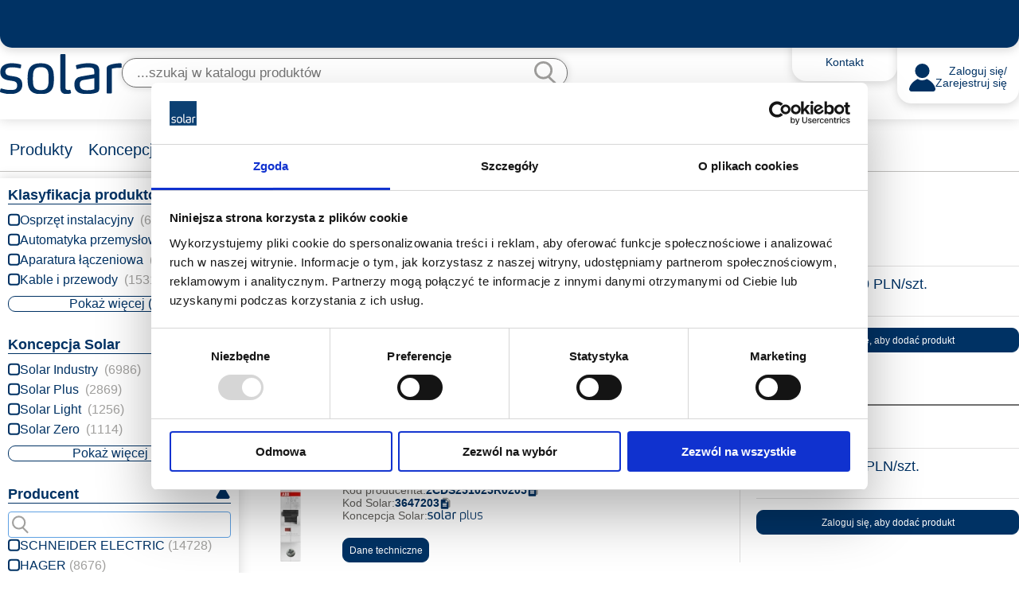

--- FILE ---
content_type: text/html; charset=UTF-8
request_url: https://solar.pl/produkty/osprzet-instalacyjny/ochrona-i-prowadzenie-instalacji/akcesoria-do-kanalow-z-tworzywa
body_size: 142818
content:
                    <!doctype html>
<html lang="pl">
<head>
    <meta charset="utf-8" />
        <!--[if IE]><meta http-equiv="X-UA-Compatible" content="IE=edge,chrome=1" /><![endif]-->
                                        <title>Produkty | Solar.pl</title>
    <meta name="description" content="" />

    <meta name="viewport" content="width=device-width, initial-scale=1.0, maximum-scale=1.0, user-scalable=no">
            <link rel="stylesheet" href="/storage/data/cms/css/solar.css" type="text/css" />
<meta name="google-site-verification" content="ToxqVKiaBdIIemcMrFp4D-elgBmtaEVKSyAqxKgyOnQ" />

<!-- Google Tag Manager -->
<script>(function(w,d,s,l,i){w[l]=w[l]||[];w[l].push({'gtm.start':
new Date().getTime(),event:'gtm.js'});var f=d.getElementsByTagName(s)[0],
j=d.createElement(s),dl=l!='dataLayer'?'&l='+l:'';j.async=true;j.src=
'https://www.googletagmanager.com/gtm.js?id='+i+dl;f.parentNode.insertBefore(j,f);
})(window,document,'script','dataLayer','GTM-KGB78QP');</script>
<!-- End Google Tag Manager -->
        <link rel="shortcut icon" href="/media/pic/favicon.ico" type="image/x-icon" />
    <link rel="apple-touch-icon" href="/media/pic/favicon.png" />
    <link rel="stylesheet" href="/media/css/fancybox/jquery.fancybox-1.3.4.css?v=2004" type="text/css" />
                        <link rel="stylesheet" href="/media/css/datepicker.css?v=2004" type="text/css" />
    <link rel="stylesheet" href="/media/css/select2.min.css?v=2004" type="text/css" />
            <link rel="stylesheet" href="/media/build/css/main.css?v=2004" type="text/css" />
        <script type="text/javascript" src="/media/js/languages/lang_pl.js?v=2004"></script>
    <script type="text/javascript" src="/media/js/modernizr-latest.js?v=2004"></script>
    <script type="text/javascript" src="/media/js/jquery.min.js?v=2004"></script>
    <script type="text/javascript" src="/media/js/jquery.fancybox-1.3.4.pack.js?v=2004"></script>
    <script type="text/javascript" src="/media/js/jquery.mousewheel.min.js?v=2004"></script>
    <script type="text/javascript" src="/media/js/jquery.easing-1.3.pack.js?v=2004"></script>
    <script type="text/javascript" src="/media/js/jquery.plugin.min.js?v=2004"></script>
    <script type="text/javascript" src="/media/js/jquery.inputmask.min.js?v=2004"></script>
    <script type="text/javascript" src="/media/js/bootstrap.min.js?v=2004"></script>
    <script type="text/javascript" src="/media/js/bootstrap-select.min.js?v=2004"></script>
    <script type="text/javascript" src="/media/js/select2.min.js?v=2004"></script>
    <script type="text/javascript" src="/media/js/jquery.cookies.js?v=2004"></script>
    <script type="text/javascript" src="/media/js/solar_new.js?v=2004"></script>
    <script type="text/javascript" src="/media/build/js/main.min.js?v=2004"></script>
        <script type="text/javascript" src="/media/js/solar_compare.js?v=2004"></script>
    <script type="text/javascript" src="/media/js/slider/swiper-bundle.min.js?v=2004">
    <script type="text/javascript" src="/media/js/bootstrap-transition.js?v=2004"></script>
    <script type="text/javascript" src="/media/js/perfect-scrollbar.js?v=2004"></script>
    <script type="text/javascript" src="/media/js/bootstrap-datepicker.js?v=2004"></script>
    <script type="text/javascript" src="/media/js/bootstrap-datepicker-pl.js?v=2004"></script>
    <script type="text/javascript" src="/media/js/jquery.typewatch.js?v=2004"></script>
    <script type="text/javascript" src="/media/js/scrollpagination.js?v=2004"></script>
    <script type="text/javascript" src="/media/js/DetectRTC.js?v=2004"></script>
    <script type="text/javascript" src="/media/js/bootstrap-notify.min.js?v=2004"></script>
            <link rel="stylesheet" href="//code.jquery.com/ui/1.12.1/themes/base/jquery-ui.css"/>
                    <script type="text/javascript" src="https://cdnjs.cloudflare.com/ajax/libs/jqueryui/1.11.4/jquery-ui.min.js"></script>
                



            
        <!-- Splunk -->
        <script type="text/javascript" data-cookieconsent="statistics">
            (function (w, d, s, sn, on, ne, fse) {
                w['McgUxmObj'] = on; w[on] = w[on] || function () {(w[on].iargs = w[on].iargs || []).push(arguments)}, w[on].jsst = 1 * new Date();
                ne = d.createElement(s), fse = d.getElementsByTagName(s)[0]; ne.async = 1; ne.src = sn; fse.parentNode.insertBefore(ne, fse)
              })(window, document, 'script', 'https://repo.uxmapp.com/web/latest/uxm_web_agent.min.js', 'uxm_web');
              uxm_web('server', '2dc8936f-a82f-43e2-b2c6-ce93cdbdd9a9-uxm.trifork.security');
              uxm_web('key', window.location.host);
              uxm_web('xhr.capture', true);
        </script>
        
        <script type="text/javascript">
        //<![CDATA[
        DetectRTC.load(function() {
            sol_detecRTC_osName =  DetectRTC.osName;
            sol_detecRTC_isMobileDevice =  DetectRTC.isMobileDevice;
            $.cookie('osName',sol_detecRTC_osName,{ expires: 30,path: '/',samesite:'none',secure:true });
            $.cookie('isMobileDevice',sol_detecRTC_isMobileDevice,{ expires: 30,path: '/',samesite:'none',secure:true });
        });
        //0:completely disable new facets; 1:enable both old way and new facets; 2: use only new facets
                solFilteringMode=2;
        solHomePage=true;
        var solSearchUsingGlobalFilters='1';
        solLanguagePrefix='pl';
        solImgPrefix='';
        solMediaDir='media/';
        solOnLine='0';
        solLoggedIsSolar='0';
        solPhotoLinkDirectly='0';
        solPricesCatalogPriceAsDefault='0';
        solSearchEnterGoToCatalog='1';
        solCSSPostfix = '_pl';
        solComparePage = '/porownaj-produkty';
        solStoresUseRelated = '';
        solProductsCatalogPage='/produkty';
        
                //]]>
    </script>
    
                
            <!-- Start VWO Async SmartCode -->
            <link rel="preconnect" href="https://dev.visualwebsiteoptimizer.com" />
            <script type='text/javascript' id='vwoCode'>
            window._vwo_code || (function() {
            var account_id=840505,
            version=2.1,
            settings_tolerance=2000,
            hide_element='body',
            hide_element_style = 'opacity:0 !important;filter:alpha(opacity=0) !important;background:none !important',
            /* DO NOT EDIT BELOW THIS LINE */
            f=false,w=window,d=document,v=d.querySelector('#vwoCode'),cK='_vwo_'+account_id+'_settings',cc={};try{var c=JSON.parse(localStorage.getItem('_vwo_'+account_id+'_config'));cc=c&&typeof c==='object'?c:{}}catch(e){}var stT=cc.stT==='session'?w.sessionStorage:w.localStorage;code={use_existing_jquery:function(){return typeof use_existing_jquery!=='undefined'?use_existing_jquery:undefined},library_tolerance:function(){return typeof library_tolerance!=='undefined'?library_tolerance:undefined},settings_tolerance:function(){return cc.sT||settings_tolerance},hide_element_style:function(){return'{'+(cc.hES||hide_element_style)+'}'},hide_element:function(){if(performance.getEntriesByName('first-contentful-paint')[0]){return''}return typeof cc.hE==='string'?cc.hE:hide_element},getVersion:function(){return version},finish:function(e){if(!f){f=true;var t=d.getElementById('_vis_opt_path_hides');if(t)t.parentNode.removeChild(t);if(e)(new Image).src='https://dev.visualwebsiteoptimizer.com/ee.gif?a='+account_id+e}},finished:function(){return f},addScript:function(e){var t=d.createElement('script');t.type='text/javascript';if(e.src){t.src=e.src}else{t.text=e.text}d.getElementsByTagName('head')[0].appendChild(t)},load:function(e,t){var i=this.getSettings(),n=d.createElement('script'),r=this;t=t||{};if(i){n.textContent=i;d.getElementsByTagName('head')[0].appendChild(n);if(!w.VWO||VWO.caE){stT.removeItem(cK);r.load(e)}}else{var o=new XMLHttpRequest;o.open('GET',e,true);o.withCredentials=!t.dSC;o.responseType=t.responseType||'text';o.onload=function(){if(t.onloadCb){return t.onloadCb(o,e)}if(o.status===200){_vwo_code.addScript({text:o.responseText})}else{_vwo_code.finish('&e=loading_failure:'+e)}};o.onerror=function(){if(t.onerrorCb){return t.onerrorCb(e)}_vwo_code.finish('&e=loading_failure:'+e)};o.send()}},getSettings:function(){try{var e=stT.getItem(cK);if(!e){return}e=JSON.parse(e);if(Date.now()>e.e){stT.removeItem(cK);return}return e.s}catch(e){return}},init:function(){if(d.URL.indexOf('__vwo_disable__')>-1)return;var e=this.settings_tolerance();w._vwo_settings_timer=setTimeout(function(){_vwo_code.finish();stT.removeItem(cK)},e);var t;if(this.hide_element()!=='body'){t=d.createElement('style');var i=this.hide_element(),n=i?i+this.hide_element_style():'',r=d.getElementsByTagName('head')[0];t.setAttribute('id','_vis_opt_path_hides');v&&t.setAttribute('nonce',v.nonce);t.setAttribute('type','text/css');if(t.styleSheet)t.styleSheet.cssText=n;else t.appendChild(d.createTextNode(n));r.appendChild(t)}else{t=d.getElementsByTagName('head')[0];var n=d.createElement('div');n.style.cssText='z-index: 2147483647 !important;position: fixed !important;left: 0 !important;top: 0 !important;width: 100% !important;height: 100% !important;background: white !important;';n.setAttribute('id','_vis_opt_path_hides');n.classList.add('_vis_hide_layer');t.parentNode.insertBefore(n,t.nextSibling)}var o='https://dev.visualwebsiteoptimizer.com/j.php?a='+account_id+'&u='+encodeURIComponent(d.URL)+'&vn='+version;if(w.location.search.indexOf('_vwo_xhr')!==-1){this.addScript({src:o})}else{this.load(o+'&x=true')}}};w._vwo_code=code;code.init();})();
            </script>
            <!-- End VWO Async SmartCode -->
        
            <script>
        const customerIdFromTpl = "null";
        const existingCustomerId = localStorage.getItem('customer_id');

        if (customerIdFromTpl !== existingCustomerId) {
            localStorage.setItem('customer_id', customerIdFromTpl || '');
        }
    </script>
    </head>
<body>
    <!-- Google Tag Manager (noscript) -->
<noscript><iframe src="https://www.googletagmanager.com/ns.html?id=GTM-KGB78QP" height="0" width="0" style="display:none;visibility:hidden"></iframe></noscript>
<!-- End Google Tag Manager (noscript) -->
                    
    <header class="header">
    <div class="header__wrapper">
        <div class="container">
            <div class="header-top">
    </div>            <div class="header-main">
  <a href="/home" class="header-main__logoWrapper">
    <img src="/media/build/img/logo.svg" alt="Logo Solar" class="header-main__logo">
  </a>
    <div id="header_top_search" class="header-search">
              <div class="header-search__inputWrapper">
          <input type="text"
                 class="header-search__input searchGlobalInput" id="searchGlobal"
                 placeholder="...szukaj w katalogu produktów"
                 autocomplete='off'
                 maxlength="100"
                                 >
          <button type="button" class="header-search__submit" name="frmSearchBtn" id="frmSearchBtn">
            <img id="header_top_search_img" src="/media/build/img/icon-search.svg"
               src-static="/media/build/img/icon-search.svg"
               src-dynamic="/media/build/img/ajax-loader.gif">
          </button>
          <input type="hidden" name="frmSubmit" value="1"/>
        </div>

        <script type="text/javascript">
          if (sol_detecRTC_osName) {
            if ((sol_detecRTC_osName == 'Mac OS X' || sol_detecRTC_osName == 'iOS') && $(window).width() <= 1024) {
              $('#header_top_search_img').css('left', '-10px');
            }
          }

          $(document).keydown(function (event) {
            if (event.which == "91" || event.which == "17")
              solCTRLIsPressed = true;
          });

          $(document).keyup(function () {
            solCTRLIsPressed = false;
          });

          $('#searchGlobalOnlyOnStockPanel').css('width', $('#searchGlobal').css('width'));
          $('#searchGlobalSearchSuggestions').css('width', $('#searchGlobal').css('width'));

          var delaySearchGlobalScroll = 100, setTimeoutSearchScroll;

          $(document).click(function (event) {
            if ($(event.target).attr('id') != 'searchGlobal' && !$(event.target).hasClass("click-not-hide")) {
              if ($('#header_search_result').is(":visible") && !$('#StoreModalPanelContent').is(":visible") && !solCTRLIsPressed) {
                $('#header_search_result').hide();
              }
              $('.products-store-panel').hide();
              $('.product-list-fav-mini').hide();
              //checkHeaderPanel();
            }

            if ($(event.target).attr('id') == 'searchGlobal' || $(event.target).attr('id') == 'header_top_search_img' || $(event.target).attr('id') == 'frmSearchBtn') {
              $('#searchGlobalOnlyOnStockPanel').show();
              if ($('#searchGlobal').val() == '') {
                $('#searchGlobalSearchSuggestions').show();
              }
                            }

            if ($(event.target).hasClass("click-not-hide") && !$(event.target).hasClass('click-prevent-default')) {
              event.preventDefault();
            }

            $('#slider-container-top').show();
          });

          $('#searchGlobal').on('keyup paste cut input', function (event) {
            event = (event) ? event : ((window.event) ? event : null);
            if (solSearchEnterGoToCatalog == '1' && event.keyCode == 13) {
              abortAllAjax();
              var $search = $('#searchGlobal').val();
              $search = encodeURIComponent($search);
              $('#idfrmSearch').html($search);
              catalogGenerateUrlAndRedirect();
              return;
            }
            if (event.keyCode != undefined) {
              $('#searchGlobalOnlyOnStockPanel').show();
              $('#searchGlobalSearchSuggestions').hide();
              updateSearchResultPricesClear();
              // key ESC
              if (event.keyCode == 27 || $('#inputSearchGlobal').val() == '') {
                clearSearchGlobalResult();
                $('#searchGlobalOnlyOnStockPanel').hide();
                $('#searchGlobalSearchSuggestions').hide();
              }
              if ((event.keyCode == 39) || (event.keyCode == 37)) {
                return;
              }
              if ((event.keyCode == 40) || (event.keyCode == 38)) {
                gotoSearchGlobalRow(this, event);
                return;
              }
            }
          });

          $('#searchGlobal').click(
            function () {
              solSearchGlobalSelectedRow = -1;
            }
          );

          $('#searchGlobal').typeWatch({
            captureLength: 2,
            wait: 500,
            highlight: false,
            useEnter: ((solSearchEnterGoToCatalog == '1') ? false : true),
            callback: function (value, event) {
                              if (!isDeviceSM()) {
                if ('2' === '1' || '2' === '2') {
                  facetSaveValue('save_only').then(function () {
                    getSearchGlobalResult("Products");
                  });
                }
                // getSearchGlobalResult();
              }
            }
          });

          // przycisk wymuszenia globlanego wyszukiwania
          $('#frmSearchBtn').on('click', function (event) {
            if (solSearchEnterGoToCatalog == '1' || isDeviceXS()) {
              var $search = $('#searchGlobal').val();
              $search = encodeURIComponent($search);
              $('#idfrmSearch').html($search);
              catalogGenerateUrlAndRedirect();
            } else {
              if ('2' === '1' || '2' === '2') {
                facetSaveValue('save_only');
              }
              getSearchGlobalResult();
            }
          });

          function clearSearchGlobalRows() {
            $(".search-global-product-row").removeClass('search-global-product-row-selected');
          }

          function setSearchGlobalRow($id, event) {
            $(".rowGlobalSearch_" + $id).addClass('search-global-product-row-selected');
            // basket icon
            $("#rowGlobalSearchImgBasket_" + $id).show();
            //input
            $("#rowGlobalSearchAmountPanel_" + $id).show();
            // scroll clear timeout
            clearTimeout(setTimeoutSearchScroll);
            // scroll to row
            setTimeoutSearchScroll = setTimeout(function () {
              scrollSearchGlobalResult(event);
            }, delaySearchGlobalScroll);
          }

          function gotoSearchGlobalRow(a_this, event) {
            if (a_this) {
              event = (event) ? event : ((window.event) ? event : null);
              // up
              if (event.keyCode == 38) {
                solSearchGlobalSelectedRow--;
                if (solSearchGlobalSelectedRow < 0) {
                  solSearchGlobalSelectedRow = 0;
                }
                clearSearchGlobalRows();
                setSearchGlobalRow(solSearchGlobalSelectedRow, event);
              }
              // down
              if (event.keyCode == 40) {
                solSearchGlobalSelectedRow++;
                // jesli nie ma elemntu - czyli koniec
                if ($("#rowGlobalSearch_" + solSearchGlobalSelectedRow).length <= 0) {
                  solSearchGlobalSelectedRow--;
                }
              }
              // clear all
              clearSearchGlobalRows();
              setSearchGlobalRow(solSearchGlobalSelectedRow, event);
            }
          }

          function scrollSearchGlobalResult(event) {
            event = (event) ? event : ((window.event) ? event : null);
            if (event) {
              if (event.keyCode == 38 || event.keyCode == 40) {
                if (solSearchGlobalSelectedRow > 1) {
                  step = solSearchGlobalSelectedRow - 2;
                } else {
                  step = 1;
                }
                $('.perfectScrollbar').animate({
                  scrollTop: (step - 1) * 70
                }, 200);
                $('.perfectScrollbar').perfectScrollbar('update');
              }
            }
            clearTimeout(setTimeoutSearchScroll);
          }

          $('#searchGlobal').click(function () {
            $('.activeJS').removeClass('activeJS');
            $(this).addClass('overlay-active');
            $(".overlay-bg").addClass('activeJS');
            if ($('#header_search_result').html() != '') {
              $('#header_search_result').addClass('activeJS overlay-active');
              $(".overlay-bg").addClass('activeJS');
              $('.searchGlobalInput').addClass('overlay-active activeJS');
            } else {
              //if ('2' === '1' || '2' === '2') {
              //  facetSaveValue('save_only');
              //}
              getSearchGlobalResult();
            }
          });

                  </script>
      
  </div>
  <div class="header-main__items">
    <div class="header-main__item header-contact is-clickable">
      <div class="header-main__front">
        <span>Kontakt</span>
      </div>
      <div class="header-main__reverse header-contact__reverse">
        <span class="header-contact__title text-bold c-primary">BOK</span>
        <a href="tel:+48426718000" class="header-contact__tel header-contact__link link">+48 42 671 80 00</a>
        <a href="mailto:bok@solar.pl" class="header-contact__email header-contact__link link">bok@solar.pl</a>
      </div>
    </div>
        <div class="header-main__item header-login">
      <img src="/media/build/img/icon-user.svg" alt="Zaloguj się ikona" class="header-login__img">
      <div class="header-login__content">
        <a href="/zaloguj-sie" class="header-login__link">Zaloguj się/<br>Zarejestruj się</a>
      </div>
    </div>
      </div>

  <div class="header-hamburger hamburger hamburger--slider">
    <div class="hamburger-box">
      <div class="hamburger-inner"></div>
      <span class="hamburger-excl new-document-available" style="display: none;">&excl;</span>
    </div>
  </div>

  <div id="header_search_result" class="header-results"></div>
</div>
  <script type="text/javascript">
    $('.header-basket').on('click', function(e) {
      if (e.target === this) {
        updateBasket(0);
      }
    });
  </script>
<script type="text/javascript">
  $('#header-top-panel-basket-list').select2({
    minimumResultsForSearch: -1
  });

  $('#header-top-panel-basket-list-input-new').keydown(function (e) {
    if (e.keyCode == 13) {
      addNewBasketFromHeader();
    }
  });

  $(document).ready(function() {
    menuToggle();
    if (window.location.href.includes("/produkty/") || window.location.href.includes("/produkty?")) {
      const oldUrl = window.location.href;
      if(!oldUrl.includes("&clear=1") && !oldUrl.includes("?clear=1")) {
        const newUrl = oldUrl + "&clear=1";
        history.pushState(null, "", newUrl);
      }
    }
  });


  //]]>
</script>        </div>
    </div>
    <div class="header__menu">
        <div class="container">
            <nav role="navigation" class="menu">
  <ul class="menu__list">
                                                  <li class="menu__item ">
            <a id="menu-pos-2" href="/produkty"
             data-page-mode="products" data-page-id="84"
             class="menu__link">
              Produkty
              <span id="icon-2" class="new-document-available" style="display: none;">&excl;</span>
            </a>
                      </li>
                                      <li class="menu__item ">
            <a id="menu-pos-34" href="/koncepcje_lp"
             data-page-mode="" data-page-id=""
             class="menu__link">
              Koncepcje
              <span id="icon-34" class="new-document-available" style="display: none;">&excl;</span>
            </a>
                      </li>
                                      <li class="menu__item ">
            <a id="menu-pos-35" href="/strefa-promocji"
             data-page-mode="" data-page-id="41"
             class="menu__link">
              Strefa promocji
              <span id="icon-35" class="new-document-available" style="display: none;">&excl;</span>
            </a>
                      </li>
                                      <li class="menu__item ">
            <a id="menu-pos-37" href="/baza-wiedzy"
             data-page-mode="" data-page-id="40"
             class="menu__link">
              Baza wiedzy
              <span id="icon-37" class="new-document-available" style="display: none;">&excl;</span>
            </a>
                      </li>
                                      <li class="menu__item ">
            <a id="menu-pos-38" href="/o-firmie"
             data-page-mode="" data-page-id="26"
             class="menu__link">
              O firmie
              <span id="icon-38" class="new-document-available" style="display: none;">&excl;</span>
            </a>
                      </li>
                                      <li class="menu__item  menu__parent">
            <a id="menu-pos-99" href="#"
             data-page-mode="" data-page-id=""
             class="menu__link">
              Rozwiązania
              <span id="icon-99" class="new-document-available" style="display: none;">&excl;</span>
            </a>
                          <div class="menu__icon">
                <svg xmlns="http://www.w3.org/2000/svg" width="31.033" height="35.08" viewBox="0 0 31.033 35.08">
                  <g id="Polygon_7" data-name="Polygon 7" transform="translate(31.033) rotate(90)" fill="#fff" stroke-linecap="round">
                    <path d="M 29.93858337402344 29.53256607055664 L 5.141704082489014 29.53256607055664 C 4.364183902740479 29.53256607055664 3.97663402557373 29.01221656799316 3.84610390663147 28.78849601745605 C 3.715574026107788 28.56477546691895 3.453274011611938 27.97135543823242 3.835854053497314 27.29447555541992 L 16.23429489135742 5.358765602111816 C 16.62298393249512 4.671085834503174 17.27700424194336 4.596845626831055 17.5401439666748 4.596845626831055 C 17.80329322814941 4.596845626831055 18.45730400085449 4.671085834503174 18.84599304199219 5.358765602111816 L 31.24443435668945 27.29447555541992 C 31.62701416015625 27.97135543823242 31.36471366882324 28.56477546691895 31.23418426513672 28.78849601745605 C 31.1036548614502 29.01221656799316 30.71610450744629 29.53256607055664 29.93858337402344 29.53256607055664 Z" stroke="none"/>
                    <path d="M 17.5401439666748 6.096847534179688 L 5.141704559326172 28.03255844116211 C 5.141704559326172 28.03255844116211 5.141704559326172 28.03255844116211 5.141693115234375 28.03255844116211 L 29.9384651184082 28.03255844116211 C 29.93848419189453 28.03252220153809 29.93850517272949 28.0324878692627 29.93858337402344 28.03255844116211 L 17.5401439666748 6.096847534179688 M 17.5401439666748 3.09684944152832 C 18.55889129638672 3.09684944152832 19.57763862609863 3.604793548583984 20.15183258056641 4.620677947998047 L 32.55027389526367 26.55638694763184 C 33.68064498901367 28.55626678466797 32.23662567138672 31.03170585632324 29.93858337402344 31.03255844116211 L 5.141693115234375 31.03255844116211 C 2.844474792480469 31.03256797790527 1.399642944335938 28.55626678466797 2.530014038085938 26.55638694763184 L 14.92845344543457 4.620677947998047 C 15.50264930725098 3.604793548583984 16.52139663696289 3.09684944152832 17.5401439666748 3.09684944152832 Z" stroke="none" fill="#003264"/>
                  </g>
                </svg>
              </div>
              <div class="submenu">
                <div class="submenu__name">Rozwiązania
                  <div class="submenu__icon">
                    <svg xmlns="http://www.w3.org/2000/svg" width="35.08" height="31.033" viewBox="0 0 35.08 31.033">
                      <g id="Polygon_7" data-name="Polygon 7" transform="translate(35.08 31.033) rotate(180)" fill="#003264" stroke-linecap="round">
                        <path d="M 29.93858337402344 29.53256607055664 L 5.141704082489014 29.53256607055664 C 4.364183902740479 29.53256607055664 3.97663402557373 29.01221656799316 3.84610390663147 28.78849601745605 C 3.715574026107788 28.56477546691895 3.453274011611938 27.97135543823242 3.835854053497314 27.29447555541992 L 16.23429489135742 5.358765602111816 C 16.62298393249512 4.671085834503174 17.27700424194336 4.596845626831055 17.5401439666748 4.596845626831055 C 17.80329322814941 4.596845626831055 18.45730400085449 4.671085834503174 18.84599304199219 5.358765602111816 L 31.24443435668945 27.29447555541992 C 31.62701416015625 27.97135543823242 31.36471366882324 28.56477546691895 31.23418426513672 28.78849601745605 C 31.1036548614502 29.01221656799316 30.71610450744629 29.53256607055664 29.93858337402344 29.53256607055664 Z" stroke="none"/>
                        <path d="M 17.5401439666748 6.096847534179688 L 5.141704559326172 28.03255844116211 C 5.141704559326172 28.03255844116211 5.141704559326172 28.03255844116211 5.141693115234375 28.03255844116211 L 29.9384651184082 28.03255844116211 C 29.93848419189453 28.03252220153809 29.93850517272949 28.0324878692627 29.93858337402344 28.03255844116211 L 17.5401439666748 6.096847534179688 M 17.5401439666748 3.09684944152832 C 18.55889129638672 3.09684944152832 19.57763862609863 3.604793548583984 20.15183258056641 4.620677947998047 L 32.55027389526367 26.55638694763184 C 33.68064498901367 28.55626678466797 32.23662567138672 31.03170585632324 29.93858337402344 31.03255844116211 L 5.141693115234375 31.03255844116211 C 2.844474792480469 31.03256797790527 1.399642944335938 28.55626678466797 2.530014038085938 26.55638694763184 L 14.92845344543457 4.620677947998047 C 15.50264930725098 3.604793548583984 16.52139663696289 3.09684944152832 17.5401439666748 3.09684944152832 Z" stroke="none" fill="#003264"/>
                      </g>
                    </svg>
                  </div>
                </div>
                 <ul class="menu__submenu submenu__wrapper">
             <li class="submenu__item  submenu__parent">
          <a href="#"
             class="submenu__link  ">
              <span>Dla przemysłu</span>
          </a>
                      <div class="menu__icon">
              <svg xmlns="http://www.w3.org/2000/svg" width="31.033" height="35.08" viewBox="0 0 31.033 35.08">
                <g id="Polygon_7" data-name="Polygon 7" transform="translate(31.033) rotate(90)" fill="#fff" stroke-linecap="round">
                  <path d="M 29.93858337402344 29.53256607055664 L 5.141704082489014 29.53256607055664 C 4.364183902740479 29.53256607055664 3.97663402557373 29.01221656799316 3.84610390663147 28.78849601745605 C 3.715574026107788 28.56477546691895 3.453274011611938 27.97135543823242 3.835854053497314 27.29447555541992 L 16.23429489135742 5.358765602111816 C 16.62298393249512 4.671085834503174 17.27700424194336 4.596845626831055 17.5401439666748 4.596845626831055 C 17.80329322814941 4.596845626831055 18.45730400085449 4.671085834503174 18.84599304199219 5.358765602111816 L 31.24443435668945 27.29447555541992 C 31.62701416015625 27.97135543823242 31.36471366882324 28.56477546691895 31.23418426513672 28.78849601745605 C 31.1036548614502 29.01221656799316 30.71610450744629 29.53256607055664 29.93858337402344 29.53256607055664 Z" stroke="none"/>
                  <path d="M 17.5401439666748 6.096847534179688 L 5.141704559326172 28.03255844116211 C 5.141704559326172 28.03255844116211 5.141704559326172 28.03255844116211 5.141693115234375 28.03255844116211 L 29.9384651184082 28.03255844116211 C 29.93848419189453 28.03252220153809 29.93850517272949 28.0324878692627 29.93858337402344 28.03255844116211 L 17.5401439666748 6.096847534179688 M 17.5401439666748 3.09684944152832 C 18.55889129638672 3.09684944152832 19.57763862609863 3.604793548583984 20.15183258056641 4.620677947998047 L 32.55027389526367 26.55638694763184 C 33.68064498901367 28.55626678466797 32.23662567138672 31.03170585632324 29.93858337402344 31.03255844116211 L 5.141693115234375 31.03255844116211 C 2.844474792480469 31.03256797790527 1.399642944335938 28.55626678466797 2.530014038085938 26.55638694763184 L 14.92845344543457 4.620677947998047 C 15.50264930725098 3.604793548583984 16.52139663696289 3.09684944152832 17.5401439666748 3.09684944152832 Z" stroke="none" fill="#003264"/>
                </g>
              </svg>
            </div>
            <div class="submenu">
              <div class="submenu__name">Dla przemysłu
                <div class="submenu__icon">
                  <svg xmlns="http://www.w3.org/2000/svg" width="35.08" height="31.033" viewBox="0 0 35.08 31.033">
                    <g id="Polygon_7" data-name="Polygon 7" transform="translate(35.08 31.033) rotate(180)" fill="#003264" stroke-linecap="round">
                      <path d="M 29.93858337402344 29.53256607055664 L 5.141704082489014 29.53256607055664 C 4.364183902740479 29.53256607055664 3.97663402557373 29.01221656799316 3.84610390663147 28.78849601745605 C 3.715574026107788 28.56477546691895 3.453274011611938 27.97135543823242 3.835854053497314 27.29447555541992 L 16.23429489135742 5.358765602111816 C 16.62298393249512 4.671085834503174 17.27700424194336 4.596845626831055 17.5401439666748 4.596845626831055 C 17.80329322814941 4.596845626831055 18.45730400085449 4.671085834503174 18.84599304199219 5.358765602111816 L 31.24443435668945 27.29447555541992 C 31.62701416015625 27.97135543823242 31.36471366882324 28.56477546691895 31.23418426513672 28.78849601745605 C 31.1036548614502 29.01221656799316 30.71610450744629 29.53256607055664 29.93858337402344 29.53256607055664 Z" stroke="none"/>
                      <path d="M 17.5401439666748 6.096847534179688 L 5.141704559326172 28.03255844116211 C 5.141704559326172 28.03255844116211 5.141704559326172 28.03255844116211 5.141693115234375 28.03255844116211 L 29.9384651184082 28.03255844116211 C 29.93848419189453 28.03252220153809 29.93850517272949 28.0324878692627 29.93858337402344 28.03255844116211 L 17.5401439666748 6.096847534179688 M 17.5401439666748 3.09684944152832 C 18.55889129638672 3.09684944152832 19.57763862609863 3.604793548583984 20.15183258056641 4.620677947998047 L 32.55027389526367 26.55638694763184 C 33.68064498901367 28.55626678466797 32.23662567138672 31.03170585632324 29.93858337402344 31.03255844116211 L 5.141693115234375 31.03255844116211 C 2.844474792480469 31.03256797790527 1.399642944335938 28.55626678466797 2.530014038085938 26.55638694763184 L 14.92845344543457 4.620677947998047 C 15.50264930725098 3.604793548583984 16.52139663696289 3.09684944152832 17.5401439666748 3.09684944152832 Z" stroke="none" fill="#003264"/>
                    </g>
                  </svg>
                </div>
              </div>
               <ul class="menu__submenu submenu__wrapper">
             <li class="submenu__item ">
          <a href="/solar-industry-lp"
             class="submenu__link  ">
              <span>Solar Industry</span>
          </a>
                  </li>
             <li class="submenu__item ">
          <a href="/tco"
             class="submenu__link  ">
              <span>Program oszczędnościowy TCO</span>
          </a>
                  </li>
             <li class="submenu__item ">
          <a href="/tsm"
             class="submenu__link  ">
              <span>Konsolidacja dostawców</span>
          </a>
                  </li>
             <li class="submenu__item ">
          <a href="/regeneracja"
             class="submenu__link  ">
              <span>Fabryczna regeneracja części</span>
          </a>
                  </li>
             <li class="submenu__item ">
          <a href="/kanban"
             class="submenu__link  ">
              <span>Zarządzanie magazynem Kanban</span>
          </a>
                  </li>
             <li class="submenu__item ">
          <a href="/porzadkowanie-bazy"
             class="submenu__link  ">
              <span>Porządkowanie bazy danych</span>
          </a>
                  </li>
      </ul>            </div>
                  </li>
             <li class="submenu__item  submenu__parent">
          <a href="#"
             class="submenu__link  ">
              <span>Zielona transformacja</span>
          </a>
                      <div class="menu__icon">
              <svg xmlns="http://www.w3.org/2000/svg" width="31.033" height="35.08" viewBox="0 0 31.033 35.08">
                <g id="Polygon_7" data-name="Polygon 7" transform="translate(31.033) rotate(90)" fill="#fff" stroke-linecap="round">
                  <path d="M 29.93858337402344 29.53256607055664 L 5.141704082489014 29.53256607055664 C 4.364183902740479 29.53256607055664 3.97663402557373 29.01221656799316 3.84610390663147 28.78849601745605 C 3.715574026107788 28.56477546691895 3.453274011611938 27.97135543823242 3.835854053497314 27.29447555541992 L 16.23429489135742 5.358765602111816 C 16.62298393249512 4.671085834503174 17.27700424194336 4.596845626831055 17.5401439666748 4.596845626831055 C 17.80329322814941 4.596845626831055 18.45730400085449 4.671085834503174 18.84599304199219 5.358765602111816 L 31.24443435668945 27.29447555541992 C 31.62701416015625 27.97135543823242 31.36471366882324 28.56477546691895 31.23418426513672 28.78849601745605 C 31.1036548614502 29.01221656799316 30.71610450744629 29.53256607055664 29.93858337402344 29.53256607055664 Z" stroke="none"/>
                  <path d="M 17.5401439666748 6.096847534179688 L 5.141704559326172 28.03255844116211 C 5.141704559326172 28.03255844116211 5.141704559326172 28.03255844116211 5.141693115234375 28.03255844116211 L 29.9384651184082 28.03255844116211 C 29.93848419189453 28.03252220153809 29.93850517272949 28.0324878692627 29.93858337402344 28.03255844116211 L 17.5401439666748 6.096847534179688 M 17.5401439666748 3.09684944152832 C 18.55889129638672 3.09684944152832 19.57763862609863 3.604793548583984 20.15183258056641 4.620677947998047 L 32.55027389526367 26.55638694763184 C 33.68064498901367 28.55626678466797 32.23662567138672 31.03170585632324 29.93858337402344 31.03255844116211 L 5.141693115234375 31.03255844116211 C 2.844474792480469 31.03256797790527 1.399642944335938 28.55626678466797 2.530014038085938 26.55638694763184 L 14.92845344543457 4.620677947998047 C 15.50264930725098 3.604793548583984 16.52139663696289 3.09684944152832 17.5401439666748 3.09684944152832 Z" stroke="none" fill="#003264"/>
                </g>
              </svg>
            </div>
            <div class="submenu">
              <div class="submenu__name">Zielona transformacja
                <div class="submenu__icon">
                  <svg xmlns="http://www.w3.org/2000/svg" width="35.08" height="31.033" viewBox="0 0 35.08 31.033">
                    <g id="Polygon_7" data-name="Polygon 7" transform="translate(35.08 31.033) rotate(180)" fill="#003264" stroke-linecap="round">
                      <path d="M 29.93858337402344 29.53256607055664 L 5.141704082489014 29.53256607055664 C 4.364183902740479 29.53256607055664 3.97663402557373 29.01221656799316 3.84610390663147 28.78849601745605 C 3.715574026107788 28.56477546691895 3.453274011611938 27.97135543823242 3.835854053497314 27.29447555541992 L 16.23429489135742 5.358765602111816 C 16.62298393249512 4.671085834503174 17.27700424194336 4.596845626831055 17.5401439666748 4.596845626831055 C 17.80329322814941 4.596845626831055 18.45730400085449 4.671085834503174 18.84599304199219 5.358765602111816 L 31.24443435668945 27.29447555541992 C 31.62701416015625 27.97135543823242 31.36471366882324 28.56477546691895 31.23418426513672 28.78849601745605 C 31.1036548614502 29.01221656799316 30.71610450744629 29.53256607055664 29.93858337402344 29.53256607055664 Z" stroke="none"/>
                      <path d="M 17.5401439666748 6.096847534179688 L 5.141704559326172 28.03255844116211 C 5.141704559326172 28.03255844116211 5.141704559326172 28.03255844116211 5.141693115234375 28.03255844116211 L 29.9384651184082 28.03255844116211 C 29.93848419189453 28.03252220153809 29.93850517272949 28.0324878692627 29.93858337402344 28.03255844116211 L 17.5401439666748 6.096847534179688 M 17.5401439666748 3.09684944152832 C 18.55889129638672 3.09684944152832 19.57763862609863 3.604793548583984 20.15183258056641 4.620677947998047 L 32.55027389526367 26.55638694763184 C 33.68064498901367 28.55626678466797 32.23662567138672 31.03170585632324 29.93858337402344 31.03255844116211 L 5.141693115234375 31.03255844116211 C 2.844474792480469 31.03256797790527 1.399642944335938 28.55626678466797 2.530014038085938 26.55638694763184 L 14.92845344543457 4.620677947998047 C 15.50264930725098 3.604793548583984 16.52139663696289 3.09684944152832 17.5401439666748 3.09684944152832 Z" stroke="none" fill="#003264"/>
                    </g>
                  </svg>
                </div>
              </div>
               <ul class="menu__submenu submenu__wrapper">
             <li class="submenu__item ">
          <a href="/modernizacja-oswietlenia"
             class="submenu__link  ">
              <span>Modernizacja oświetlenia</span>
          </a>
                  </li>
             <li class="submenu__item ">
          <a href="/sis"
             class="submenu__link  ">
              <span>Przemysłowe pompy ciepła</span>
          </a>
                  </li>
             <li class="submenu__item ">
          <a href="/ladowarki-do-samochodow"
             class="submenu__link  ">
              <span>Stacje ładowania pojazdów</span>
          </a>
                  </li>
             <li class="submenu__item ">
          <a href="/pompy-ciepla"
             class="submenu__link  ">
              <span>Pompy ciepła</span>
          </a>
                  </li>
      </ul>            </div>
                  </li>
             <li class="submenu__item ">
          <a href="/solarlight"
             class="submenu__link  ">
              <span>Projektowanie oświetlenia</span>
          </a>
                  </li>
             <li class="submenu__item ">
          <a href="/kompensacja-mocy-biernej"
             class="submenu__link  ">
              <span>Kompensacja mocy biernej</span>
          </a>
                  </li>
      </ul>              </div>
                      </li>
                                      <li class="menu__item ">
            <a id="menu-pos-39" href="/kariera"
             data-page-mode="" data-page-id="98"
             class="menu__link">
              Kariera
              <span id="icon-39" class="new-document-available" style="display: none;">&excl;</span>
            </a>
                      </li>
                                      <li class="menu__item ">
            <a id="menu-pos-114" href="/strefa-producenta"
             data-page-mode="" data-page-id="242"
             class="menu__link">
              Strefa producenta
              <span id="icon-114" class="new-document-available" style="display: none;">&excl;</span>
            </a>
                      </li>
                                      <li class="menu__item ">
            <a id="menu-pos-40" href="/kontakt"
             data-page-mode="" data-page-id="32"
             class="menu__link">
              Kontakt
              <span id="icon-40" class="new-document-available" style="display: none;">&excl;</span>
            </a>
                      </li>
                <li class="menu__item menu__item--mobile">
              <a href="/zaloguj-sie" class="menu__link">Zaloguj się</a>
          </li>
  </ul>
</nav>

<script type="text/javascript">
  $(document).ready(function() {
    $('.menu__parent').on('click', function(e) {
      $(this).children('.submenu').addClass('isActive');
    });
    $('.submenu__parent').on('click', function(e) {
      $(this).children('.submenu').addClass('isActive');
    });
    $('.submenu__name').on('click', function(e) {
      e.stopPropagation();
      $(this).parent('.submenu').removeClass('isActive');
    })
  })
</script>        </div>
    </div>
    <div class="mobile-item mobile-store" id="mobileStore">
                            <div class="basket-choose mobile-store__inner">
                <span class="mobile-store__title">Wybierz koszyk:</span>
                <div class="filter-choose">
                                    </div>
            </div>
            </div>
</header><div id="main" class="mainContent">
    <div id="ajax_loader" style="display: none"><div></div></div>
    <div id="message_bar"></div>
    <div id="message_panel"></div>
        
    <div class="container ">
        <div class="main-container" >
                            <div class="main-filters " >
                                                                                                 

<div id="idfrmSearch" class="hidden"></div>
<div id="idfrmClass"  class="hidden"></div>
<div id="idfrmOfferID" class="hidden"></div>
<div id="idfrmOrderID" class="hidden"></div>

<div id="content-left">
    <div class="row header-row">
                            <div  class="filters-main-container">
                                <div class="chosen-category-filters"></div>
                                                                            
                
                    

     
    <script>
        // document.addEventListener('DOMContentLoaded', () => {
        //     $(document).ready(function() {
        //         $(".button-show-more").on("click", function() {
        //             const facet = $(this).data("facet");
        //             $(`.${facet}_item.item_hidden`).each(function(index) {
        //                 $(this).removeClass("item_hidden").addClass("item_visible animated");
        //             });
        //         });
        //     });
        // })
    </script>


                                                    
        
                    <div class="filter-wrapper">
            <div class="filter-inner">
                <div class="filter-section-name">
                    <h2 class="section-name">Klasyfikacja produktowa</h2><div class="filter-arrow-icon"><svg xmlns="http://www.w3.org/2000/svg" width="20" height="17" viewBox="0 0 20 17"><path id="Polygon_1" data-name="Polygon 1" d="M8.276,2.931a2,2,0,0,1,3.448,0l6.5,11.055A2,2,0,0,1,16.5,17H3.5a2,2,0,0,1-1.724-3.014Z" fill="#003264"/></svg></div>
                </div>
                                <div class="filter-box">
                                        <div class="features-container">
                                                                                
                                                                                                                                                                                                                                                                                                                                                                                                                                                                                                                                                                                                                                                                                                                                                                                                                                                                                                                                                                                                                                                                                                                                                                                                                                                                                                                                                                                                                                                                                                                                                                                                                                                                                                                                                                                                                                                                                                                                                                                                                                                                                            <div class="ff_category_1_item item  item_visible">
                                <input type="checkbox"
                                       name="name-ff_category_1-input"
                                       id="id-ff_category_1-input-0"
                                       class="catalogs-tree-count-0 filters-checkbox "
                                       value="50@|@Osprzęt instalacyjny@|@50"
                                       data-url="osprzet-instalacyjny-50"
                                       data-slug="klasyfikacja-produktowa"
                                       data-section="ff_category_1"
                                       data-key="ff_category_1"
                                                                              onchange="facetSaveValue('save');">
                                <label id="id-ff_category_1-label-0"
                                       for="id-ff_category_1-input-0"
                                       class="label-for-zero">
                                    Osprzęt instalacyjny&nbsp;
                                    <span class="filter-count-label">
                        (64689)
                    </span>
                                </label>
                            </div>
                                                                                                                                                                                                                                                                                                                                                                                            <div class="ff_category_1_item item  item_visible">
                                <input type="checkbox"
                                       name="name-ff_category_1-input"
                                       id="id-ff_category_1-input-1"
                                       class="catalogs-tree-count-1 filters-checkbox "
                                       value="10@|@Automatyka przemysłowa@|@10"
                                       data-url="automatyka-przemyslowa-10"
                                       data-slug="klasyfikacja-produktowa"
                                       data-section="ff_category_1"
                                       data-key="ff_category_1"
                                                                              onchange="facetSaveValue('save');">
                                <label id="id-ff_category_1-label-1"
                                       for="id-ff_category_1-input-1"
                                       class="label-for-zero">
                                    Automatyka przemysłowa&nbsp;
                                    <span class="filter-count-label">
                        (26880)
                    </span>
                                </label>
                            </div>
                                                                                                                                                                                                                                                                                                                                                                                            <div class="ff_category_1_item item  item_visible">
                                <input type="checkbox"
                                       name="name-ff_category_1-input"
                                       id="id-ff_category_1-input-2"
                                       class="catalogs-tree-count-2 filters-checkbox "
                                       value="12@|@Aparatura łączeniowa@|@12"
                                       data-url="aparatura-laczeniowa-12"
                                       data-slug="klasyfikacja-produktowa"
                                       data-section="ff_category_1"
                                       data-key="ff_category_1"
                                                                              onchange="facetSaveValue('save');">
                                <label id="id-ff_category_1-label-2"
                                       for="id-ff_category_1-input-2"
                                       class="label-for-zero">
                                    Aparatura łączeniowa&nbsp;
                                    <span class="filter-count-label">
                        (20559)
                    </span>
                                </label>
                            </div>
                                                                                                                                                                                                                                                                                                                                                                                            <div class="ff_category_1_item item  item_visible">
                                <input type="checkbox"
                                       name="name-ff_category_1-input"
                                       id="id-ff_category_1-input-3"
                                       class="catalogs-tree-count-3 filters-checkbox "
                                       value="40@|@Kable i przewody@|@40"
                                       data-url="kable-i-przewody-40"
                                       data-slug="klasyfikacja-produktowa"
                                       data-section="ff_category_1"
                                       data-key="ff_category_1"
                                                                              onchange="facetSaveValue('save');">
                                <label id="id-ff_category_1-label-3"
                                       for="id-ff_category_1-input-3"
                                       class="label-for-zero">
                                    Kable i przewody&nbsp;
                                    <span class="filter-count-label">
                        (15319)
                    </span>
                                </label>
                            </div>
                                                                                                                                                                                                                                                                                                                                                                                            <div class="ff_category_1_item item  item_hidden">
                                <input type="checkbox"
                                       name="name-ff_category_1-input"
                                       id="id-ff_category_1-input-4"
                                       class="catalogs-tree-count-4 filters-checkbox "
                                       value="14@|@Rozdzielnice i obudowy@|@14"
                                       data-url="rozdzielnice-i-obudowy-14"
                                       data-slug="klasyfikacja-produktowa"
                                       data-section="ff_category_1"
                                       data-key="ff_category_1"
                                                                              onchange="facetSaveValue('save');">
                                <label id="id-ff_category_1-label-4"
                                       for="id-ff_category_1-input-4"
                                       class="label-for-zero">
                                    Rozdzielnice i obudowy&nbsp;
                                    <span class="filter-count-label">
                        (15086)
                    </span>
                                </label>
                            </div>
                                                                                                                                                                                                                                                                                                                                                                                            <div class="ff_category_1_item item  item_hidden">
                                <input type="checkbox"
                                       name="name-ff_category_1-input"
                                       id="id-ff_category_1-input-5"
                                       class="catalogs-tree-count-5 filters-checkbox "
                                       value="80@|@Narzędzia@|@80"
                                       data-url="narzedzia-80"
                                       data-slug="klasyfikacja-produktowa"
                                       data-section="ff_category_1"
                                       data-key="ff_category_1"
                                                                              onchange="facetSaveValue('save');">
                                <label id="id-ff_category_1-label-5"
                                       for="id-ff_category_1-input-5"
                                       class="label-for-zero">
                                    Narzędzia&nbsp;
                                    <span class="filter-count-label">
                        (12893)
                    </span>
                                </label>
                            </div>
                                                                                                                                                                                                                                                                                                                                                                                            <div class="ff_category_1_item item  item_hidden">
                                <input type="checkbox"
                                       name="name-ff_category_1-input"
                                       id="id-ff_category_1-input-6"
                                       class="catalogs-tree-count-6 filters-checkbox "
                                       value="45@|@Systemy prowadzenia kabli@|@45"
                                       data-url="systemy-prowadzenia-kabli-45"
                                       data-slug="klasyfikacja-produktowa"
                                       data-section="ff_category_1"
                                       data-key="ff_category_1"
                                                                              onchange="facetSaveValue('save');">
                                <label id="id-ff_category_1-label-6"
                                       for="id-ff_category_1-input-6"
                                       class="label-for-zero">
                                    Systemy prowadzenia kabli&nbsp;
                                    <span class="filter-count-label">
                        (6117)
                    </span>
                                </label>
                            </div>
                                                                                                                                                                                                                                                                                                                                                                                            <div class="ff_category_1_item item  item_hidden">
                                <input type="checkbox"
                                       name="name-ff_category_1-input"
                                       id="id-ff_category_1-input-7"
                                       class="catalogs-tree-count-7 filters-checkbox "
                                       value="35@|@Oprawy i słupy oświetleniowe@|@35"
                                       data-url="oprawy-i-slupy-oswietleniowe-35"
                                       data-slug="klasyfikacja-produktowa"
                                       data-section="ff_category_1"
                                       data-key="ff_category_1"
                                                                              onchange="facetSaveValue('save');">
                                <label id="id-ff_category_1-label-7"
                                       for="id-ff_category_1-input-7"
                                       class="label-for-zero">
                                    Oprawy i słupy oświetleniowe&nbsp;
                                    <span class="filter-count-label">
                        (5265)
                    </span>
                                </label>
                            </div>
                                                                                                                                                                                                                                                                                                                                                                                            <div class="ff_category_1_item item  item_hidden">
                                <input type="checkbox"
                                       name="name-ff_category_1-input"
                                       id="id-ff_category_1-input-8"
                                       class="catalogs-tree-count-8 filters-checkbox "
                                       value="16@|@Ochrona odgromowa@|@16"
                                       data-url="ochrona-odgromowa-16"
                                       data-slug="klasyfikacja-produktowa"
                                       data-section="ff_category_1"
                                       data-key="ff_category_1"
                                                                              onchange="facetSaveValue('save');">
                                <label id="id-ff_category_1-label-8"
                                       for="id-ff_category_1-input-8"
                                       class="label-for-zero">
                                    Ochrona odgromowa&nbsp;
                                    <span class="filter-count-label">
                        (3209)
                    </span>
                                </label>
                            </div>
                                                                                                                                                                                                                                                                                                                                                                                            <div class="ff_category_1_item item  item_hidden">
                                <input type="checkbox"
                                       name="name-ff_category_1-input"
                                       id="id-ff_category_1-input-9"
                                       class="catalogs-tree-count-9 filters-checkbox "
                                       value="20@|@Teleinformatyka i telekomunikacja@|@20"
                                       data-url="teleinformatyka-i-telekomunikacja-20"
                                       data-slug="klasyfikacja-produktowa"
                                       data-section="ff_category_1"
                                       data-key="ff_category_1"
                                                                              onchange="facetSaveValue('save');">
                                <label id="id-ff_category_1-label-9"
                                       for="id-ff_category_1-input-9"
                                       class="label-for-zero">
                                    Teleinformatyka i telekomunikacja&nbsp;
                                    <span class="filter-count-label">
                        (2552)
                    </span>
                                </label>
                            </div>
                                                                                                                                                                                                                                                                                                                                                                                            <div class="ff_category_1_item item  item_hidden">
                                <input type="checkbox"
                                       name="name-ff_category_1-input"
                                       id="id-ff_category_1-input-10"
                                       class="catalogs-tree-count-10 filters-checkbox "
                                       value="30@|@Źródła światła@|@30"
                                       data-url="zrodla-swiatla-30"
                                       data-slug="klasyfikacja-produktowa"
                                       data-section="ff_category_1"
                                       data-key="ff_category_1"
                                                                              onchange="facetSaveValue('save');">
                                <label id="id-ff_category_1-label-10"
                                       for="id-ff_category_1-input-10"
                                       class="label-for-zero">
                                    Źródła światła&nbsp;
                                    <span class="filter-count-label">
                        (2047)
                    </span>
                                </label>
                            </div>
                                                                                                                                                                                                                                                                                                                                                                                            <div class="ff_category_1_item item  item_hidden">
                                <input type="checkbox"
                                       name="name-ff_category_1-input"
                                       id="id-ff_category_1-input-11"
                                       class="catalogs-tree-count-11 filters-checkbox "
                                       value="60@|@Klimat i energia@|@60"
                                       data-url="klimat-i-energia-60"
                                       data-slug="klasyfikacja-produktowa"
                                       data-section="ff_category_1"
                                       data-key="ff_category_1"
                                                                              onchange="facetSaveValue('save');">
                                <label id="id-ff_category_1-label-11"
                                       for="id-ff_category_1-input-11"
                                       class="label-for-zero">
                                    Klimat i energia&nbsp;
                                    <span class="filter-count-label">
                        (1709)
                    </span>
                                </label>
                            </div>
                                                                                                                                                                                                                                                                                                                                                                                            <div class="ff_category_1_item item  item_hidden">
                                <input type="checkbox"
                                       name="name-ff_category_1-input"
                                       id="id-ff_category_1-input-12"
                                       class="catalogs-tree-count-12 filters-checkbox "
                                       value="63@|@Ogrzewanie i woda@|@63"
                                       data-url="ogrzewanie-i-woda-63"
                                       data-slug="klasyfikacja-produktowa"
                                       data-section="ff_category_1"
                                       data-key="ff_category_1"
                                                                              onchange="facetSaveValue('save');">
                                <label id="id-ff_category_1-label-12"
                                       for="id-ff_category_1-input-12"
                                       class="label-for-zero">
                                    Ogrzewanie i woda&nbsp;
                                    <span class="filter-count-label">
                        (1527)
                    </span>
                                </label>
                            </div>
                                                                                                                                                                                                                                                                                                                                                                                            <div class="ff_category_1_item item  item_hidden">
                                <input type="checkbox"
                                       name="name-ff_category_1-input"
                                       id="id-ff_category_1-input-13"
                                       class="catalogs-tree-count-13 filters-checkbox "
                                       value="25@|@Systemy zabezpieczeń@|@25"
                                       data-url="systemy-zabezpieczen-25"
                                       data-slug="klasyfikacja-produktowa"
                                       data-section="ff_category_1"
                                       data-key="ff_category_1"
                                                                              onchange="facetSaveValue('save');">
                                <label id="id-ff_category_1-label-13"
                                       for="id-ff_category_1-input-13"
                                       class="label-for-zero">
                                    Systemy zabezpieczeń&nbsp;
                                    <span class="filter-count-label">
                        (1482)
                    </span>
                                </label>
                            </div>
                                                                                                                                                                                                                                                                                                                                                                                            <div class="ff_category_1_item item  item_hidden">
                                <input type="checkbox"
                                       name="name-ff_category_1-input"
                                       id="id-ff_category_1-input-14"
                                       class="catalogs-tree-count-14 filters-checkbox "
                                       value="18@|@Elektroenergetyka@|@18"
                                       data-url="elektroenergetyka-18"
                                       data-slug="klasyfikacja-produktowa"
                                       data-section="ff_category_1"
                                       data-key="ff_category_1"
                                                                              onchange="facetSaveValue('save');">
                                <label id="id-ff_category_1-label-14"
                                       for="id-ff_category_1-input-14"
                                       class="label-for-zero">
                                    Elektroenergetyka&nbsp;
                                    <span class="filter-count-label">
                        (743)
                    </span>
                                </label>
                            </div>
                                                                                                                                                                                                                                                                                                                                                                                            <div class="ff_category_1_item item  item_hidden">
                                <input type="checkbox"
                                       name="name-ff_category_1-input"
                                       id="id-ff_category_1-input-15"
                                       class="catalogs-tree-count-15 filters-checkbox "
                                       value="99@|@Towar bez przypisanej grupy@|@99"
                                       data-url="towar-bez-przypisanej-grupy-99"
                                       data-slug="klasyfikacja-produktowa"
                                       data-section="ff_category_1"
                                       data-key="ff_category_1"
                                                                              onchange="facetSaveValue('save');">
                                <label id="id-ff_category_1-label-15"
                                       for="id-ff_category_1-input-15"
                                       class="label-for-zero">
                                    Towar bez przypisanej grupy&nbsp;
                                    <span class="filter-count-label">
                        (312)
                    </span>
                                </label>
                            </div>
                                                                                                                                                                                                                                                                                                                                                                                            <div class="ff_category_1_item item  item_hidden">
                                <input type="checkbox"
                                       name="name-ff_category_1-input"
                                       id="id-ff_category_1-input-16"
                                       class="catalogs-tree-count-16 filters-checkbox "
                                       value="70@|@Pneumatyka i hydraulika@|@70"
                                       data-url="pneumatyka-i-hydraulika-70"
                                       data-slug="klasyfikacja-produktowa"
                                       data-section="ff_category_1"
                                       data-key="ff_category_1"
                                                                              onchange="facetSaveValue('save');">
                                <label id="id-ff_category_1-label-16"
                                       for="id-ff_category_1-input-16"
                                       class="label-for-zero">
                                    Pneumatyka i hydraulika&nbsp;
                                    <span class="filter-count-label">
                        (182)
                    </span>
                                </label>
                            </div>
                                                                                                                                                                                                                                                                                                                                                                                            <div class="ff_category_1_item item  item_hidden">
                                <input type="checkbox"
                                       name="name-ff_category_1-input"
                                       id="id-ff_category_1-input-17"
                                       class="catalogs-tree-count-17 filters-checkbox "
                                       value="85@|@Dom i Hobby@|@85"
                                       data-url="dom-i-hobby-85"
                                       data-slug="klasyfikacja-produktowa"
                                       data-section="ff_category_1"
                                       data-key="ff_category_1"
                                                                              onchange="facetSaveValue('save');">
                                <label id="id-ff_category_1-label-17"
                                       for="id-ff_category_1-input-17"
                                       class="label-for-zero">
                                    Dom i Hobby&nbsp;
                                    <span class="filter-count-label">
                        (167)
                    </span>
                                </label>
                            </div>
                                                                                                                                                                                                                                                                                                                                                                                            <div class="ff_category_1_item item  item_hidden">
                                <input type="checkbox"
                                       name="name-ff_category_1-input"
                                       id="id-ff_category_1-input-18"
                                       class="catalogs-tree-count-18 filters-checkbox "
                                       value="66@|@Technika sanitarna@|@66"
                                       data-url="technika-sanitarna-66"
                                       data-slug="klasyfikacja-produktowa"
                                       data-section="ff_category_1"
                                       data-key="ff_category_1"
                                                                              onchange="facetSaveValue('save');">
                                <label id="id-ff_category_1-label-18"
                                       for="id-ff_category_1-input-18"
                                       class="label-for-zero">
                                    Technika sanitarna&nbsp;
                                    <span class="filter-count-label">
                        (41)
                    </span>
                                </label>
                            </div>
                                                                                                                                                                                                                                                                                                                                                                                            <div class="ff_category_1_item item  item_hidden">
                                <input type="checkbox"
                                       name="name-ff_category_1-input"
                                       id="id-ff_category_1-input-19"
                                       class="catalogs-tree-count-19 filters-checkbox "
                                       value="97@|@Opakowania@|@97"
                                       data-url="opakowania-97"
                                       data-slug="klasyfikacja-produktowa"
                                       data-section="ff_category_1"
                                       data-key="ff_category_1"
                                                                              onchange="facetSaveValue('save');">
                                <label id="id-ff_category_1-label-19"
                                       for="id-ff_category_1-input-19"
                                       class="label-for-zero">
                                    Opakowania&nbsp;
                                    <span class="filter-count-label">
                        (16)
                    </span>
                                </label>
                            </div>
                                                                                                                                                                                                                                                                                                                                                                                            <div class="ff_category_1_item item  item_hidden">
                                <input type="checkbox"
                                       name="name-ff_category_1-input"
                                       id="id-ff_category_1-input-20"
                                       class="catalogs-tree-count-20 filters-checkbox "
                                       value="75@|@Mechanika@|@75"
                                       data-url="mechanika-75"
                                       data-slug="klasyfikacja-produktowa"
                                       data-section="ff_category_1"
                                       data-key="ff_category_1"
                                                                              onchange="facetSaveValue('save');">
                                <label id="id-ff_category_1-label-20"
                                       for="id-ff_category_1-input-20"
                                       class="label-for-zero">
                                    Mechanika&nbsp;
                                    <span class="filter-count-label">
                        (7)
                    </span>
                                </label>
                            </div>
                                                                                                                                                                                                                                                                                                                                                                                            <div class="ff_category_1_item item  item_hidden">
                                <input type="checkbox"
                                       name="name-ff_category_1-input"
                                       id="id-ff_category_1-input-21"
                                       class="catalogs-tree-count-21 filters-checkbox "
                                       value="96@|@Usługi i rozwiązania@|@96"
                                       data-url="uslugi-i-rozwiazania-96"
                                       data-slug="klasyfikacja-produktowa"
                                       data-section="ff_category_1"
                                       data-key="ff_category_1"
                                                                              onchange="facetSaveValue('save');">
                                <label id="id-ff_category_1-label-21"
                                       for="id-ff_category_1-input-21"
                                       class="label-for-zero">
                                    Usługi i rozwiązania&nbsp;
                                    <span class="filter-count-label">
                        (6)
                    </span>
                                </label>
                            </div>
                                                                                                                                                                                                                                                                        
                            <script>
                            document.addEventListener('DOMContentLoaded', () => {
                                // Select all checked checkboxes within ff_category_1 and ff_category_2_xx items
                                const checkedItems = document.querySelectorAll('.ff_category_1_item input[type="checkbox"]:checked, [class^="ff_category_2_"] input[type="checkbox"]:checked,[class^="ff_category_3_"] input[type="checkbox"]:checked');

                                // Create a new container for the chosen category filters
                                const chosenCategoryFilters = document.querySelector('.chosen-category-filters');

                                // Check if any ff_category_2 item is present
                                const ffCategory2ItemsPresent = document.querySelectorAll('[class^="ff_category_2_"] input[type="checkbox"]:checked').length > 0;
                                const ffCategory3ItemsPresent = document.querySelectorAll('[class^="ff_category_3_"] input[type="checkbox"]:checked').length > 0;

                                // ;get text value of category1 item
                                const ffCategory1Item = document.querySelector('.ff_category_1_item input[type="checkbox"]:checked');
                                const ffCategory2Item = document.querySelector('[class^="ff_category_2_"] input[type="checkbox"]:checked');
                                const ffCategory1ItemText = ffCategory1Item ? ffCategory1Item.nextElementSibling.textContent.split('(')[0].trim() : '';
                                const ffCategory2ItemText = ffCategory2Item ? ffCategory2Item.nextElementSibling.textContent.split('(')[0].trim() : '';

                                // Iterate over each checked item - always one but just in case loop
                                checkedItems.forEach(item => {
                                    const filterWrapper = item.closest('.filter-wrapper');

                                    // Clone the checkbox with all attributes
                                    const clonedCheckbox = item.cloneNode(true);

                                    // Clone the label and modify its text
                                    const originalLabel = filterWrapper.querySelector(`label[for="${item.id}"]`);
                                    let clonedLabel;
                                    if(!ffCategory3ItemsPresent){
                                        clonedLabel = originalLabel.cloneNode(true);
                                    }else{
                                        //create label
                                        clonedLabel = document.createElement('label');
                                        // on click of label add function to uncheck the checkboxes of ff_category_3_
                                        clonedLabel.addEventListener('click', () => {
                                            const category3Checkboxes = document.querySelectorAll('.category3-checkbox');
                                            console.log(category3Checkboxes);
                                            category3Checkboxes.forEach(checkbox => {
                                                checkbox.checked = false;
                                            });
                                            facetSaveValue('save');
                                        });
                                    }

                                    let labelText = ''
                                    if(ffCategory3ItemsPresent){
                                        if(!ffCategory2ItemText) return;
                                        labelText = 'Wróć do ' + ffCategory2ItemText;
                                    }else if(ffCategory2ItemsPresent) {
                                        labelText = 'Wróć do ' + ffCategory1ItemText;
                                    }else {
                                        labelText = 'Wróć do wyboru kategorii';
                                    }
                                    // if (!ffCategory2ItemsPresent && !ffCategory3ItemsPresent) {
                                    //     labelText = 'Wróć do wyboru kategorii';
                                    // }else if(ffCategory2ItemsPresent && !ffCategory3ItemsPresent) {
                                    //     labelText = 'Wróć do ' + ffCategory1ItemText;
                                    // }
                                    //     else{
                                    //         labelText = 'Wróć do ' + ffCategory2ItemText;
                                    //     }

                                    clonedLabel.textContent = labelText;

                                    // Create a new features-container div and append the itemVisible div
                                    const featuresContainer = document.createElement('div');
                                    featuresContainer.classList.add('features-container');
                                    // featuresContainer.appendChild(itemVisible);
                                    // check if cloned checkbox has class category3-checkbox if yes, dont render it
                                    if(!clonedCheckbox.classList.contains('category3-checkbox')){
                                        featuresContainer.appendChild(clonedCheckbox);
                                    }

                                    featuresContainer.appendChild(clonedLabel);

                                    // Append the features-container to the chosenCategoryFilters
                                    // If it's an ff_category_1 item and ff_category_2 items are present, hide it
                                    if (item.closest('.ff_category_1_item') && ffCategory2ItemsPresent) {
                                        featuresContainer.classList.add('hidden');
                                    }else if(item.closest('[class^="ff_category_2_"]') && ffCategory3ItemsPresent){
                                        featuresContainer.classList.add('hidden');
                                    }
                                    chosenCategoryFilters.appendChild(featuresContainer);

                                    // Remove the original filter-wrapper div
                                    // if currently iterated item is not of category_3 remove it
                                    if (!item.closest('[class^="ff_category_3_"]')){
                                        filterWrapper.remove();
                                    }


                                });

                                // Add event listener to handle unchecking of ff_category_2 items
                                document.querySelectorAll('[class^="ff_category_2_"] input[type="checkbox"]').forEach(item => {
                                    item.addEventListener('change', () => {
                                        if (!item.checked) {
                                            // If no ff_category_2 items are checked, show ff_category_1 items
                                            if (document.querySelectorAll('[class^="ff_category_2_"] input[type="checkbox"]:checked').length === 0) {
                                                document.querySelectorAll('.features-container.hidden').forEach(container => {
                                                    container.classList.remove('hidden');
                                                });
                                            }
                                        }
                                    });
                                });
                            });
                        </script>
                        
                                                                                                                                        <button class="btn btn--secondary btn--flat ff_category_1_button filters-btn-show-more filters-btn" data-facet="ff_category_1" onclick="facetChangeVisibility('ff_category_1');">Pokaż więcej (19)</button>
                                                                                                </div>
                                    </div>
            </div>
        </div>
                                                            
        
                    <div class="filter-wrapper">
            <div class="filter-inner">
                <div class="filter-section-name">
                    <h2 class="section-name">Koncepcja Solar</h2><div class="filter-arrow-icon"><svg xmlns="http://www.w3.org/2000/svg" width="20" height="17" viewBox="0 0 20 17"><path id="Polygon_1" data-name="Polygon 1" d="M8.276,2.931a2,2,0,0,1,3.448,0l6.5,11.055A2,2,0,0,1,16.5,17H3.5a2,2,0,0,1-1.724-3.014Z" fill="#003264"/></svg></div>
                </div>
                                <div class="filter-box">
                                        <div class="features-container">
                                                                                
                                                                                                                                                                                                                                                                                                                                                                                                    <div class="ff_concept_item item  item_visible">
                                <input type="checkbox"
                                       name="name-ff_concept-input-0"
                                       id="id-ff_concept-input-0"
                                       class="catalogs-tree-count-0 filters-checkbox "
                                       value="005@|@Solar Industry@|@69"
                                       data-url="solar-industry"
                                       data-slug="koncepcja-solar"
                                       data-section="ff_concept"
                                       data-key="ff_concept"
                                                                              onchange="facetSaveValue('save');">
                                <label id="id-ff_concept-label-0"
                                       for="id-ff_concept-input-0"
                                       class="label-for-zero">
                                    Solar Industry&nbsp;
                                    <span class="filter-count-label">
                        (6986)
                    </span>
                                </label>
                            </div>
                                                                                                                                                                                                                                                                                                                                                                                            <div class="ff_concept_item item  item_visible">
                                <input type="checkbox"
                                       name="name-ff_concept-input-1"
                                       id="id-ff_concept-input-1"
                                       class="catalogs-tree-count-1 filters-checkbox "
                                       value="001@|@Solar Plus@|@44"
                                       data-url="solar-plus"
                                       data-slug="koncepcja-solar"
                                       data-section="ff_concept"
                                       data-key="ff_concept"
                                                                              onchange="facetSaveValue('save');">
                                <label id="id-ff_concept-label-1"
                                       for="id-ff_concept-input-1"
                                       class="label-for-zero">
                                    Solar Plus&nbsp;
                                    <span class="filter-count-label">
                        (2869)
                    </span>
                                </label>
                            </div>
                                                                                                                                                                                                                                                                                                                                                                                            <div class="ff_concept_item item  item_visible">
                                <input type="checkbox"
                                       name="name-ff_concept-input-2"
                                       id="id-ff_concept-input-2"
                                       class="catalogs-tree-count-2 filters-checkbox "
                                       value="003@|@Solar Light@|@65"
                                       data-url="solar-light"
                                       data-slug="koncepcja-solar"
                                       data-section="ff_concept"
                                       data-key="ff_concept"
                                                                              onchange="facetSaveValue('save');">
                                <label id="id-ff_concept-label-2"
                                       for="id-ff_concept-input-2"
                                       class="label-for-zero">
                                    Solar Light&nbsp;
                                    <span class="filter-count-label">
                        (1256)
                    </span>
                                </label>
                            </div>
                                                                                                                                                                                                                                                                                                                                                                                            <div class="ff_concept_item item  item_visible">
                                <input type="checkbox"
                                       name="name-ff_concept-input-3"
                                       id="id-ff_concept-input-3"
                                       class="catalogs-tree-count-3 filters-checkbox "
                                       value="008@|@Solar Zero@|@64"
                                       data-url="solar-zero"
                                       data-slug="koncepcja-solar"
                                       data-section="ff_concept"
                                       data-key="ff_concept"
                                                                              onchange="facetSaveValue('save');">
                                <label id="id-ff_concept-label-3"
                                       for="id-ff_concept-input-3"
                                       class="label-for-zero">
                                    Solar Zero&nbsp;
                                    <span class="filter-count-label">
                        (1114)
                    </span>
                                </label>
                            </div>
                                                                                                                                                                                                                                                                                                                                                                                            <div class="ff_concept_item item  item_hidden">
                                <input type="checkbox"
                                       name="name-ff_concept-input-4"
                                       id="id-ff_concept-input-4"
                                       class="catalogs-tree-count-4 filters-checkbox "
                                       value="002@|@Solar Plus OEM@|@71"
                                       data-url="solar-plus-oem"
                                       data-slug="koncepcja-solar"
                                       data-section="ff_concept"
                                       data-key="ff_concept"
                                                                              onchange="facetSaveValue('save');">
                                <label id="id-ff_concept-label-4"
                                       for="id-ff_concept-input-4"
                                       class="label-for-zero">
                                    Solar Plus OEM&nbsp;
                                    <span class="filter-count-label">
                        (775)
                    </span>
                                </label>
                            </div>
                                                                                                                                                                                                                                                                                                                                                                                            <div class="ff_concept_item item  item_hidden">
                                <input type="checkbox"
                                       name="name-ff_concept-input-5"
                                       id="id-ff_concept-input-5"
                                       class="catalogs-tree-count-5 filters-checkbox "
                                       value="004@|@Solar Cable@|@52"
                                       data-url="solar-cable"
                                       data-slug="koncepcja-solar"
                                       data-section="ff_concept"
                                       data-key="ff_concept"
                                                                              onchange="facetSaveValue('save');">
                                <label id="id-ff_concept-label-5"
                                       for="id-ff_concept-input-5"
                                       class="label-for-zero">
                                    Solar Cable&nbsp;
                                    <span class="filter-count-label">
                        (262)
                    </span>
                                </label>
                            </div>
                                                                                                                                                                                                                                                                                                                                                                                            <div class="ff_concept_item item  item_hidden">
                                <input type="checkbox"
                                       name="name-ff_concept-input-6"
                                       id="id-ff_concept-input-6"
                                       class="catalogs-tree-count-6 filters-checkbox "
                                       value="006@|@Solar Tools@|@70"
                                       data-url="solar-tools"
                                       data-slug="koncepcja-solar"
                                       data-section="ff_concept"
                                       data-key="ff_concept"
                                                                              onchange="facetSaveValue('save');">
                                <label id="id-ff_concept-label-6"
                                       for="id-ff_concept-input-6"
                                       class="label-for-zero">
                                    Solar Tools&nbsp;
                                    <span class="filter-count-label">
                        (145)
                    </span>
                                </label>
                            </div>
                                                                                                                                                                                                                                                                                                                                                                                            <div class="ff_concept_item item  item_hidden">
                                <input type="checkbox"
                                       name="name-ff_concept-input-7"
                                       id="id-ff_concept-input-7"
                                       class="catalogs-tree-count-7 filters-checkbox "
                                       value="007@|@Solar Netto@|@56"
                                       data-url="solar-netto"
                                       data-slug="koncepcja-solar"
                                       data-section="ff_concept"
                                       data-key="ff_concept"
                                                                              onchange="facetSaveValue('save');">
                                <label id="id-ff_concept-label-7"
                                       for="id-ff_concept-input-7"
                                       class="label-for-zero">
                                    Solar Netto&nbsp;
                                    <span class="filter-count-label">
                        (142)
                    </span>
                                </label>
                            </div>
                                                                                                                                                                                                                                                                        
                            <script>
                            document.addEventListener('DOMContentLoaded', () => {
                                // Select all checked checkboxes within ff_category_1 and ff_category_2_xx items
                                const checkedItems = document.querySelectorAll('.ff_category_1_item input[type="checkbox"]:checked, [class^="ff_category_2_"] input[type="checkbox"]:checked,[class^="ff_category_3_"] input[type="checkbox"]:checked');

                                // Create a new container for the chosen category filters
                                const chosenCategoryFilters = document.querySelector('.chosen-category-filters');

                                // Check if any ff_category_2 item is present
                                const ffCategory2ItemsPresent = document.querySelectorAll('[class^="ff_category_2_"] input[type="checkbox"]:checked').length > 0;
                                const ffCategory3ItemsPresent = document.querySelectorAll('[class^="ff_category_3_"] input[type="checkbox"]:checked').length > 0;

                                // ;get text value of category1 item
                                const ffCategory1Item = document.querySelector('.ff_category_1_item input[type="checkbox"]:checked');
                                const ffCategory2Item = document.querySelector('[class^="ff_category_2_"] input[type="checkbox"]:checked');
                                const ffCategory1ItemText = ffCategory1Item ? ffCategory1Item.nextElementSibling.textContent.split('(')[0].trim() : '';
                                const ffCategory2ItemText = ffCategory2Item ? ffCategory2Item.nextElementSibling.textContent.split('(')[0].trim() : '';

                                // Iterate over each checked item - always one but just in case loop
                                checkedItems.forEach(item => {
                                    const filterWrapper = item.closest('.filter-wrapper');

                                    // Clone the checkbox with all attributes
                                    const clonedCheckbox = item.cloneNode(true);

                                    // Clone the label and modify its text
                                    const originalLabel = filterWrapper.querySelector(`label[for="${item.id}"]`);
                                    let clonedLabel;
                                    if(!ffCategory3ItemsPresent){
                                        clonedLabel = originalLabel.cloneNode(true);
                                    }else{
                                        //create label
                                        clonedLabel = document.createElement('label');
                                        // on click of label add function to uncheck the checkboxes of ff_category_3_
                                        clonedLabel.addEventListener('click', () => {
                                            const category3Checkboxes = document.querySelectorAll('.category3-checkbox');
                                            console.log(category3Checkboxes);
                                            category3Checkboxes.forEach(checkbox => {
                                                checkbox.checked = false;
                                            });
                                            facetSaveValue('save');
                                        });
                                    }

                                    let labelText = ''
                                    if(ffCategory3ItemsPresent){
                                        if(!ffCategory2ItemText) return;
                                        labelText = 'Wróć do ' + ffCategory2ItemText;
                                    }else if(ffCategory2ItemsPresent) {
                                        labelText = 'Wróć do ' + ffCategory1ItemText;
                                    }else {
                                        labelText = 'Wróć do wyboru kategorii';
                                    }
                                    // if (!ffCategory2ItemsPresent && !ffCategory3ItemsPresent) {
                                    //     labelText = 'Wróć do wyboru kategorii';
                                    // }else if(ffCategory2ItemsPresent && !ffCategory3ItemsPresent) {
                                    //     labelText = 'Wróć do ' + ffCategory1ItemText;
                                    // }
                                    //     else{
                                    //         labelText = 'Wróć do ' + ffCategory2ItemText;
                                    //     }

                                    clonedLabel.textContent = labelText;

                                    // Create a new features-container div and append the itemVisible div
                                    const featuresContainer = document.createElement('div');
                                    featuresContainer.classList.add('features-container');
                                    // featuresContainer.appendChild(itemVisible);
                                    // check if cloned checkbox has class category3-checkbox if yes, dont render it
                                    if(!clonedCheckbox.classList.contains('category3-checkbox')){
                                        featuresContainer.appendChild(clonedCheckbox);
                                    }

                                    featuresContainer.appendChild(clonedLabel);

                                    // Append the features-container to the chosenCategoryFilters
                                    // If it's an ff_category_1 item and ff_category_2 items are present, hide it
                                    if (item.closest('.ff_category_1_item') && ffCategory2ItemsPresent) {
                                        featuresContainer.classList.add('hidden');
                                    }else if(item.closest('[class^="ff_category_2_"]') && ffCategory3ItemsPresent){
                                        featuresContainer.classList.add('hidden');
                                    }
                                    chosenCategoryFilters.appendChild(featuresContainer);

                                    // Remove the original filter-wrapper div
                                    // if currently iterated item is not of category_3 remove it
                                    if (!item.closest('[class^="ff_category_3_"]')){
                                        filterWrapper.remove();
                                    }


                                });

                                // Add event listener to handle unchecking of ff_category_2 items
                                document.querySelectorAll('[class^="ff_category_2_"] input[type="checkbox"]').forEach(item => {
                                    item.addEventListener('change', () => {
                                        if (!item.checked) {
                                            // If no ff_category_2 items are checked, show ff_category_1 items
                                            if (document.querySelectorAll('[class^="ff_category_2_"] input[type="checkbox"]:checked').length === 0) {
                                                document.querySelectorAll('.features-container.hidden').forEach(container => {
                                                    container.classList.remove('hidden');
                                                });
                                            }
                                        }
                                    });
                                });
                            });
                        </script>
                        
                                                                                                                                        <button class="btn btn--secondary btn--flat ff_concept_button filters-btn-show-more filters-btn" data-facet="ff_concept" onclick="facetChangeVisibility('ff_concept');">Pokaż więcej (5)</button>
                                                                                                </div>
                                    </div>
            </div>
        </div>
                                                            
        
                    <div class="filter-wrapper">
            <div class="filter-inner">
                <div class="filter-section-name">
                    <h2 class="section-name">Producent</h2><div class="filter-arrow-icon"><svg xmlns="http://www.w3.org/2000/svg" width="20" height="17" viewBox="0 0 20 17"><path id="Polygon_1" data-name="Polygon 1" d="M8.276,2.931a2,2,0,0,1,3.448,0l6.5,11.055A2,2,0,0,1,16.5,17H3.5a2,2,0,0,1-1.724-3.014Z" fill="#003264"/></svg></div>
                </div>
                                <div class="filter-box">
                                        <div class="features-container">
                                                                                                                <div class="ff_producer-select multiselect-filter"
                                    data-urls="schneider-electric;hager;abb;lapp-kabel;kontakt-simon;phoenix-contact;eaton-electric;weidmuller;legrand;siemens;wago;helukabel;ergom;baks;gustav-klauke;ospel;milwaukee;obo-bettermann;delta-plus;telemecanique;jacob;rittal;elektro-plast-opatowek;finder;bitner;eti-polam;kanlux;trytyt;haupa;;solar;technokabel;spamel;elektroplast-stroza;hellermanntyton;fibox;an-kom-2;omron;robert-bosch;tt-plast;pawbol;elgotech;gewiss;elko-bis;elektro-plast-nasielsk;erko;f-f;a-lan-technologie;sick;breve;simet;ledvance;philips;rawlplug;pce;pxf-lighting;molex;scame;inoxveneta;opple;dehn;kable-selekt;orno;securitynet;hbh;panasonic-hp;murrelektronik;incobex;zamel;emiter-katowice;relpol;ingremio-peszel;walraven;pulsar;rosa;devi;apator;cimco;danfoss;spelsberg-polska;sabaj-system;pokoj;;morek;robus;gtv;pfannenberg;satel;nelco-contact;bkt-elektronik;aniro;mean-well;panasonic;bals;yato;hikvision;dospel;sapiselco;newell;kabel-faber;dh;awex;wiha;ensto-building-system;lena-lighting;amokabel;radpol;lange-lukaszuk;v-tac;hensel;ibp-instalfittings;erco;smc-pneumatik;efen;turck;beg-bruck-electronic;cubic;faac;tp-link;nvent-thermal;pepperlfuchs;3m-el;stego;alfako;katko;tm-technologie;helios;carlo-gavazzi;garo;varta;ensto;elektrogielda;awtools;genevo;elmonter;canalplast;megatrade;entrade;hydrosolar;smone-energy;nkt;schmersal;northcliffe-lighting;doktorvolt;asw;tweetop;kopos-elektro;wiha;lumel;behr-bircher-cellpack;miwi-urmet;disano;samal;fosnova;bcs;ax-technology;prysmian;pilz;els-elektrotechnika;viega;lovato;f-elektro;sonel;polam-rem;harting;emos;geberit;atm-lighting;domitech;electronics-box;zdz;hogert-technik;fireangel;goobay;huawei;cynk-mal;tacon;afriso;em-group;husty;reflex;arco-cavi;karlik;knipex-basta;assmann-distribution;carboline-polska;esylux;elpar;olwis;v-tac-led-europe;c-c-partners;roger;thurmer-tools;kenex;nexans-pl;plastrol;thermonova;elektromet;flamco-meibes;hpa-austria;keno;lival-oy;staubli;te-connectivity-solutions;tece;w2-poland;energotytan;lanberg;s-i-ireneusz-piasecki;uponor;vents-group;aci-partner;flamco-dk-filial-af-flamco;incobex-elplast;lumission;mkj-sk;nexa-trading;sna-europe;wilo;elettrocanali;elpress;fluke;hyundai;imi-international;makita;weber;adelid;anamet-europe-b-v;dymo;eco-light;evbox;kerger-co;rst;erico;eska;gtx-service;ifm;led-pol;polam-naklo;pts-rabka;a-propos-ecofix;armacell;canalux;extralink;fischer;sintur;touch-me;bernstein;energizer;fotix;karwasz;km-grom;neku;solplanet;vcx;3m-tele-data;alprod;apar-control-spolka;arste;elma-instruments;gacia;libox;noark-electric;nowodworski;signify-ketrzyn;stan-met-dystrybucja;west-coast-lighting;zpas;belden;bosch-security;eao;el-big;famatel;hoymiles;igus;ime;jonex;kel;luftexpressen;lyra;nexans;safemi;salzer;schmith;sels;stanley-black-decker;televes;tme;topex;uni-t;varta-baterie;watts-industries;agentools;airroxy;altenergy;astat;atagor;ati;bemko;brennenstuhl;cabinet-system;dkc;dospel;eden-wood-sweden;efb-elektronik;elektrokabel-turek;elfon;energy-partners;filoform;fronius;glamox;gp-battery;graphite;growatt;hsk;hummel;ja-solar;johnson-controls;karol;koop-elektro;kos-elektro;leipole;logitech;maxell;metall-expres;netinet;orlen-oil;osram;palazzoli;panasonic-electric;pm-flex-sverige;polon-alfa;q-systems;qoltec;raychem;reds;solar-edge;solar-norge;solar-uslugi;spectrum;thorn;timex-elektro;topmet-light;uab-evokas;vestjydsk-beslag;wojnarowscy;4s;aco;actec;adler-europe-group;ag-termopasty;aks-zielonka;andersson-s-agentur;autonics;awenta;azo-digital;band-it-company;baumer;beijing-supvan-electronic-technology;belimo;benning;boxmet;bramix;britop-lighting;burkert;celo;dafi;datalogic;dewalt;dragon;duwi-international;efp;el-bjorn-electro;el-sun-el-mont;elektra-kardo;elmalgal;eltrim;emiter-limanowa;en-light-mikolaj-nowosad;enco;enexon;etex;euchner;eura-drive;everactive;ezviz;elktrim;favorite-pl;fibaro;fm-mattsson-danmark;gela-plast;guide-technik;hirschmann;holdbox;hugo-muller;hultafors;hybryd;hydro-vacuum;ibox;iec-lock;imm-maschinenbau;italian-cable-company;ivolta;jinko-solar;klimas;kobi-light;kraft-dele;krm-trade;lanbao;laufen-nordic;led-line;ledlumen;lfp;longi-solar;lug-light-factory;lumel-slask;lumiled;mefta-green;megalight;mennekes;mg-wires;mikrotik;mitsubishi-electric-de;montis;moxa-corporate;multicontact;manhatan-polska-sp;nexans-accesories;niedax;nilson;novilight;ondo;otto-olsen;panasonic-industry;pengg-kabel;plejd;pneumat-system;poltel;premium-lux;prescot;pro-system;projoy;rabbit;raver;robson;roliba;runpotec;samson;scharfer;siba;signify;slv;solar-nederland;solar-sweden;soppec;spec-kable;ssa;stalflex;stanley;suma;sunco-electronics;technocell;teco;tecxus;teknisk-belysnings-industri;tesa;tiga-cynk;top-cable;top-tools;tr-automatyka-k;tr-automatyka;tripus-polska;twelve;tyrolit;tytan-professional;vacon;viko;vogtlandisches-kabelwerk;voltea-poland;waskonig-walter;weintek;wellmax;western-digital;woox-venz;xiaomi;z-ecoenergy;zprae;lucznik;"
                                    data-key="ff_producer"
                                    data-section="ff_producer"
                                    data-values="001@|@SCHNEIDER ELECTRIC@|@D000027;001@|@HAGER@|@D000012;001@|@ABB@|@D000001;001@|@LAPP KABEL@|@D000017;001@|@KONTAKT SIMON@|@D000016;001@|@PHOENIX CONTACT@|@D000024;001@|@EATON ELECTRIC@|@D000008;001@|@WEIDMULLER@|@D000032;001@|@LEGRAND@|@D000019;001@|@SIEMENS@|@D000028;001@|@WAGO@|@D000031;001@|@HELUKABEL@|@D000014;001@|@ERGOM@|@D000091;001@|@BAKS@|@D000002;001@|@GUSTAV KLAUKE@|@D000106;001@|@OSPEL@|@D000145;001@|@MILWAUKEE@|@D001762;001@|@OBO BETTERMANN@|@D000021;001@|@DELTA PLUS@|@D000061;001@|@TELEMECANIQUE@|@D004677;001@|@JACOB@|@D000015;001@|@RITTAL@|@D000025;001@|@ELEKTRO-PLAST OPATÓWEK@|@D000074;001@|@FINDER@|@D000099;001@|@BITNER@|@D000004;001@|@ETI-POLAM@|@D000093;001@|@KANLUX@|@D000122;001@|@TRYTYT@|@D000192;001@|@HAUPA@|@D000108;001@|@--@|@D000205;001@|@SOLAR@|@D002312;001@|@TECHNOKABEL@|@D000187;001@|@SPAMEL@|@D000182;001@|@ELEKTROPLAST STRÓŻA@|@D000075;001@|@HELLERMANNTYTON@|@D000013;001@|@FIBOX@|@D000010;001@|@AN-KOM 2@|@D000353;001@|@OMRON@|@D000144;001@|@ROBERT BOSCH@|@D000165;001@|@TT PLAST@|@D000193;001@|@PAWBOL@|@D000148;001@|@ELGOTECH@|@D004870;001@|@GEWISS@|@D000011;001@|@ELKO-BIS@|@D000077;001@|@ELEKTRO-PLAST NASIELSK@|@D000073;001@|@ERKO@|@D001082;001@|@F&amp;F@|@D000094;001@|@A-LAN TECHNOLOGIE@|@D000036;001@|@SICK@|@D000174;001@|@BREVE@|@D000054;001@|@SIMET@|@D000175;001@|@LEDVANCE@|@D000018;001@|@PHILIPS@|@D006586;001@|@RAWLPLUG@|@D000164;001@|@PCE@|@D000149;001@|@PXF LIGHTING@|@D005057;001@|@MOLEX@|@D000137;001@|@SCAME@|@D000169;001@|@INOXVENETA@|@D005152;001@|@OPPLE@|@D000022;001@|@DEHN@|@D000007;001@|@KABLE SELEKT@|@D002428;001@|@ORNO@|@D001919;001@|@securityNET@|@D004576;001@|@HBH@|@D004649;001@|@PANASONIC HP@|@D001946;001@|@MURRELEKTRONIK@|@D000139;001@|@INCOBEX@|@D000115;001@|@ZAMEL@|@D000204;001@|@EMITER KATOWICE@|@D000085;001@|@RELPOL@|@D002157;001@|@INGREMIO PESZEL@|@D000117;001@|@WALRAVEN@|@D000197;001@|@PULSAR@|@D000161;001@|@ROSA@|@D002181;001@|@DEVI@|@D000063;001@|@APATOR@|@D000041;001@|@CIMCO@|@D000055;001@|@DANFOSS@|@D000006;001@|@SPELSBERG POLSKA@|@D005210;001@|@SABAJ SYSTEM@|@D000168;001@|@POKÓJ@|@D000156;001@|@__________@|@D000205;001@|@MOREK@|@D000138;001@|@ROBUS@|@D000166;001@|@GTV@|@D001244;001@|@PFANNENBERG@|@D000152;001@|@SATEL@|@D002222;001@|@NELCO CONTACT@|@D001826;001@|@BKT ELEKTRONIK@|@D000560;001@|@ANIRO@|@D000039;001@|@MEAN WELL@|@D001711;001@|@PANASONIC@|@D000146;001@|@BALS@|@D000003;001@|@YATO@|@D005796;001@|@HIKVISION@|@D001281;001@|@DOSPEL@|@D000104;001@|@SAPISELCO@|@D006890;001@|@NEWELL@|@D000068;001@|@KABEL FABER@|@D000121;001@|@D+H@|@D000059;001@|@AWEX@|@D004615;001@|@WIHA@|@D004363;001@|@ENSTO BUILDING SYSTEM@|@D000089;001@|@LENA LIGHTING@|@D000130;001@|@AMOKABEL@|@D000038;001@|@RADPOL@|@D000163;001@|@LANGE LUKASZUK@|@D000129;001@|@V-TAC@|@D002583;001@|@HENSEL@|@D000110;001@|@IBP INSTALFITTINGS@|@D004643;001@|@ERCO@|@D000090;001@|@SMC PNEUMATIK@|@D002308;001@|@EFEN@|@D000069;001@|@TURCK@|@D000194;001@|@BEG BRUCK ELECTRONIC@|@D000051;001@|@CUBIC@|@D000709;001@|@FAAC@|@D000095;001@|@TP-LINK@|@D005745;001@|@NVENT THERMAL@|@D000143;001@|@PEPPERL+FUCHS@|@D000151;001@|@3M EL@|@D000033;001@|@STEGO@|@D000184;001@|@ALFAKO@|@D000308;001@|@KATKO@|@D000125;001@|@TM TECHNOLOGIE@|@D000190;001@|@HELIOS@|@D000109;001@|@CARLO GAVAZZI@|@D000613;001@|@GARO@|@D000103;001@|@VARTA@|@D000195;001@|@ENSTO@|@D000088;001@|@ELEKTROGIEŁDA@|@D000071;001@|@AWTOOLS@|@D006891;001@|@GENEVO@|@D006578;001@|@ELMONTER@|@D000080;001@|@CANALPLAST@|@D000608;001@|@MEGATRADE@|@D005264;001@|@ENTRADE@|@D006321;001@|@HYDROSOLAR@|@D004590;001@|@SMONE ENERGY@|@D005128;001@|@NKT@|@D000020;001@|@SCHMERSAL@|@D004955;001@|@NORTHCLIFFE LIGHTING@|@D000142;001@|@DOKTORVOLT@|@D003011;001@|@ASW@|@D005248;001@|@TWEETOP@|@D004644;001@|@KOPOS ELEKTRO@|@D000128;001@|@WIHA@|@D000201;001@|@LUMEL@|@D000133;001@|@BEHR BIRCHER CELLPACK@|@D000514;001@|@MIWI-URMET@|@D001772;001@|@DISANO@|@D000065;001@|@SAMAL@|@D005852;001@|@FOSNOVA@|@D000101;001@|@BCS@|@D004597;001@|@AX TECHNOLOGY@|@D000047;001@|@PRYSMIAN@|@D000159;001@|@PILZ@|@D000153;001@|@ELS ELEKTROTECHNIKA@|@D001001;001@|@VIEGA@|@D004642;001@|@LOVATO@|@D001627;001@|@F-ELEKTRO@|@D000096;001@|@SONEL@|@D002320;001@|@POLAM-REM@|@D000157;001@|@HARTING@|@D000107;001@|@EMOS@|@D001045;001@|@GEBERIT@|@D004640;001@|@ATM LIGHTING@|@D000044;001@|@DOMITECH@|@D005611;001@|@ELECTRONICS BOX@|@D000070;001@|@ZDZ@|@D002670;001@|@HOGERT TECHNIK@|@D005482;001@|@FIREANGEL@|@D005442;001@|@GOOBAY@|@D005464;001@|@HUAWEI@|@D001301;001@|@CYNK-MAL@|@D000058;001@|@TACON@|@D002389;001@|@AFRISO@|@D004638;001@|@EM GROUP@|@D001037;001@|@HUSTY@|@D004637;001@|@REFLEX@|@D004641;001@|@ARCO-CAVI@|@D005231;001@|@KARLIK@|@D001481;001@|@KNIPEX BASTA@|@D001509;001@|@ASSMANN DISTRIBUTION@|@D000438;001@|@CARBOLINE POLSKA@|@D000612;001@|@ESYLUX@|@D001086;001@|@ELPAR@|@D000081;001@|@OLWIS@|@D004635;001@|@V-TAC Led Europe@|@D006561;001@|@C&amp;C PARTNERS@|@D000005;001@|@ROGER@|@D002176;001@|@THÜRMER TOOLS@|@D005225;001@|@KENEX@|@D001494;001@|@NEXANS PL@|@D001840;001@|@PLASTROL@|@D005633;001@|@THERMONOVA@|@D005114;001@|@ELEKTROMET@|@D000882;001@|@FLAMCO MEIBES@|@D004647;001@|@HPA AUSTRIA@|@D006331;001@|@KENO@|@D001495;001@|@LIVAL OY@|@D005247;001@|@STAUBLI@|@D002353;001@|@TE CONNECTIVITY SOLUTIONS@|@D002399;001@|@TECE@|@D004645;001@|@W2 POLAND@|@D004508;001@|@ENERGOTYTAN@|@D001064;001@|@LANBERG@|@D005540;001@|@S&amp;I IRENEUSZ PIASECKI@|@D006355;001@|@UPONOR@|@D004646;001@|@VENTS GROUP@|@D002563;001@|@ACI PARTNER@|@D000244;001@|@FLAMCO DK, FILIAL AF FLAMCO@|@D006318;001@|@INCOBEX-ELPLAST@|@D001346;001@|@LUMISSION@|@D000134;001@|@MKJ SK@|@D001775;001@|@NEXA TRADING@|@D006087;001@|@SNA EUROPE@|@D005223;001@|@WILO@|@D004633;001@|@ELETTROCANALI@|@D005411;001@|@ELPRESS@|@D000993;001@|@FLUKE@|@D000100;001@|@HYUNDAI@|@D005488;001@|@IMI INTERNATIONAL@|@D004648;001@|@MAKITA@|@D005570;001@|@WEBER@|@D002602;001@|@ADELID@|@D000255;001@|@Anamet Europe B.V.@|@D004443;001@|@DYMO@|@D004472;001@|@ECO LIGHT@|@D005401;001@|@EVBOX@|@D000009;001@|@KERGER &amp; CO@|@D006326;001@|@RST@|@D002194;001@|@ERICO@|@D001081;001@|@ESKA@|@D005250;001@|@GTX SERVICE@|@D005475;001@|@IFM@|@D000113;001@|@LED-POL@|@D001591;001@|@POLAM-NAKŁO@|@D002008;001@|@PTS RABKA@|@D000160;001@|@A PROPOS ECOFIX@|@D002711;001@|@ARMACELL@|@D004639;001@|@CANALUX@|@D005354;001@|@EXTRALINK@|@D005432;001@|@FISCHER@|@D005443;001@|@SINTUR@|@D002290;001@|@TOUCH ME@|@D005744;001@|@BERNSTEIN@|@D006048;001@|@ENERGIZER@|@D001055;001@|@FOTIX@|@D000102;001@|@KARWASZ@|@D000124;001@|@KM GROM@|@D001505;001@|@NEKU@|@D005610;001@|@SOLPLANET@|@D004460;001@|@VCX@|@D002557;001@|@3M TELE DATA@|@D000211;001@|@ALPROD@|@D000326;001@|@APAR CONTROL SPÓŁKA@|@D004439;001@|@ARSTE@|@D000410;001@|@ELMA INSTRUMENTS@|@D005235;001@|@GACIA@|@D005452;001@|@LIBOX@|@D005553;001@|@NOARK ELECTRIC@|@D001854;001@|@NOWODWORSKI@|@D001879;001@|@SIGNIFY KĘTRZYN@|@D000030;001@|@STAN-MET DYSTRYBUCJA@|@D002348;001@|@West Coast Lighting@|@D006938;001@|@ZPAS@|@D002687;001@|@BELDEN@|@D000519;001@|@BOSCH SECURITY@|@D000572;001@|@EAO@|@D000798;001@|@EL-BIG@|@D000829;001@|@FAMATEL@|@D001130;001@|@HOYMILES@|@D005485;001@|@IGUS@|@D000114;001@|@IME@|@D005493;001@|@JONEX@|@D005515;001@|@KEL@|@D005519;001@|@LUFTEXPRESSEN@|@D005261;001@|@LYRA@|@D005566;001@|@NEXANS@|@D001838;001@|@SAFEMI@|@D005671;001@|@SALZER@|@D005674;001@|@SCHMITH@|@D005680;001@|@SELS@|@D000172;001@|@STANLEY BLACK &amp; DECKER@|@D005233;001@|@TELEVES@|@D002432;001@|@TME@|@D000191;001@|@TOPEX@|@D002491;001@|@UNI-T@|@D005755;001@|@VARTA BATERIE@|@D002556;001@|@WATTS INDUSTRIES@|@D004634;001@|@AGENTOOLS@|@D005784;001@|@AIRROXY@|@D005301;001@|@ALTENERGY@|@D000330;001@|@ASTAT@|@D000043;001@|@ATAGOR@|@D000447;001@|@ATI@|@D002202;001@|@BEMKO@|@D000524;001@|@BRENNENSTUHL@|@D000583;001@|@CABINET SYSTEM@|@D005245;001@|@DKC@|@D000764;001@|@DOSPEL@|@D000066;001@|@EDEN WOOD SWEDEN@|@D006336;001@|@EFB-ELEKTRONIK@|@D005259;001@|@ELEKTROKABEL TUREK@|@D000874;001@|@ELFON@|@D005412;001@|@ENERGY PARTNERS@|@D001066;001@|@FILOFORM@|@D005441;001@|@FRONIUS@|@D001185;001@|@GLAMOX@|@D000092;001@|@GP BATTERY@|@D001221;001@|@GRAPHITE@|@D005469;001@|@GROWATT@|@D001233;001@|@HSK@|@D001296;001@|@HUMMEL@|@D000112;001@|@JA-SOLAR@|@D001431;001@|@JOHNSON CONTROLS@|@D001442;001@|@KAROL@|@D004883;001@|@KOOP ELEKTRO@|@D005532;001@|@KOS-ELEKTRO@|@D001537;001@|@LEIPOLE@|@D005547;001@|@LOGITECH@|@D005558;001@|@MAXELL@|@D005578;001@|@METALL-EXPRES@|@D001739;001@|@NETINET@|@D005716;001@|@ORLEN OIL@|@D001916;001@|@OSRAM@|@D001922;001@|@PALAZZOLI@|@D005626;001@|@PANASONIC ELECTRIC@|@D000023;001@|@PM FLEX SVERIGE@|@D006333;001@|@POLON-ALFA@|@D002023;001@|@Q-SYSTEMS@|@D002120;001@|@QOLTEC@|@D005653;001@|@RAYCHEM@|@D002141;001@|@REDS@|@D002149;001@|@SOLAR EDGE@|@D002313;001@|@SOLAR NORGE@|@D000180;001@|@SOLAR USŁUGI@|@D002315;001@|@SPECTRUM@|@D003961;001@|@THORN@|@D000189;001@|@TIMEX-ELEKTRO@|@D005737;001@|@TOPMET LIGHT@|@D005742;001@|@UAB  EVOKAS@|@D004261;001@|@VESTJYDSK BESLAG@|@D006337;001@|@WOJNAROWSCY@|@D002640;001@|@4S@|@D002710;001@|@ACO@|@D000246;001@|@ACTEC@|@D005251;001@|@ADLER EUROPE GROUP@|@D005295;001@|@AG TERMOPASTY@|@D005298;001@|@AKS ZIELONKA@|@D000293;001@|@ANDERSSON´S AGENTUR@|@D006046;001@|@AUTONICS@|@D005317;001@|@AWENTA@|@D005318;001@|@AZO DIGITAL@|@D000481;001@|@BAND-IT COMPANY@|@D006328;001@|@BAUMER@|@D000049;001@|@BEIJING SUPVAN ELECTRONIC TECHNOLOGY@|@D005711;001@|@BELIMO@|@D000052;001@|@BENNING@|@D000526;001@|@BOXMET@|@D000576;001@|@BRAMIX@|@D002907;001@|@BRITOP LIGHTING@|@D000586;001@|@BURKERT@|@D000597;001@|@CELO@|@D005360;001@|@DAFI@|@D005380;001@|@DATALOGIC@|@D005382;001@|@DEWALT@|@D005386;001@|@DRAGON@|@D005396;001@|@DÜWI INTERNATIONAL@|@D005399;001@|@EFP@|@D000810;001@|@EL-BJÖRN ELECTRO@|@D006327;001@|@EL-SUN / EL MONT@|@D005416;001@|@ELEKTRA KARDO@|@D000852;001@|@ELMALGAL@|@D000950;001@|@ELTRIM@|@D000082;001@|@EMITER LIMANOWA@|@D001043;001@|@EN-LIGHT MIKOLAJ NOWOSAD@|@D006313;001@|@ENCO@|@D000087;001@|@ENEXON@|@D001069;001@|@ETEX@|@D005426;001@|@EUCHNER@|@D001090;001@|@EURA DRIVE@|@D005427;001@|@EVERACTIVE@|@D005431;001@|@EZVIZ@|@D005433;001@|@EŁKTRIM@|@D005886;001@|@FAVORITE.PL@|@D005435;001@|@FIBARO@|@D001145;001@|@FM MATTSSON DANMARK@|@D006312;001@|@GELA PLAST@|@D006329;001@|@GUIDE-TECHNIK@|@D001247;001@|@HIRSCHMANN@|@D005481;001@|@HOLDBOX@|@D001290;001@|@HUGO MÜLLER@|@D006319;001@|@HULTAFORS@|@D001305;001@|@HYBRYD@|@D001311;001@|@HYDRO-VACUUM@|@D001317;001@|@IBOX@|@D005489;001@|@IEC LOCK@|@D005491;001@|@IMM MASCHINENBAU@|@D001337;001@|@ITALIAN CABLE COMPANY@|@D006322;001@|@IVOLTA@|@D005797;001@|@JINKO SOLAR@|@D005513;001@|@KLIMAS@|@D005529;001@|@KOBI LIGHT@|@D001510;001@|@KRAFT-DELE@|@D005534;001@|@KRM-TRADE@|@D005536;001@|@LANBAO@|@D005539;001@|@LAUFEN NORDIC@|@D006314;001@|@LED LINE@|@D005544;001@|@LEDLUMEN@|@D005546;001@|@LFP@|@D004636;001@|@LONGI SOLAR@|@D005559;001@|@LUG LIGHT FACTORY@|@D001631;001@|@LUMEL ŚLĄSK@|@D001636;001@|@LUMILED@|@D005564;001@|@MEFTA GREEN@|@D002231;001@|@MEGALIGHT@|@D001722;001@|@MENNEKES@|@D005583;001@|@MG WIRES@|@D000135;001@|@MIKROTIK@|@D005590;001@|@MITSUBISHI ELECTRIC DE@|@D001768;001@|@MONTIS@|@D005598;001@|@MOXA CORPORATE@|@D005600;001@|@MULTICONTACT@|@D005605;001@|@Manhatan Polska Sp.@|@D003516;001@|@NEXANS ACCESORIES@|@D001839;001@|@NIEDAX@|@D001845;001@|@NILSON@|@D005615;001@|@NOVILIGHT@|@D001871;001@|@ONDO@|@D005620;001@|@OTTO OLSEN@|@D006332;001@|@PANASONIC INDUSTRY@|@D004421;001@|@PENGG KABEL@|@D006335;001@|@PLEJD@|@D004368;001@|@PNEUMAT SYSTEM@|@D001999;001@|@POLTEL@|@D002028;001@|@PREMIUM LUX@|@D005642;001@|@PRESCOT@|@D002061;001@|@PRO SYSTEM@|@D005644;001@|@PROJOY@|@D005646;001@|@RABBIT@|@D002127;001@|@RAVER@|@D005656;001@|@ROBSON@|@D005665;001@|@ROLIBA@|@D006324;001@|@RUNPOTEC@|@D005668;001@|@SAMSON@|@D002215;001@|@SCHARFER@|@D005678;001@|@SIBA@|@D002272;001@|@SIGNIFY@|@D000029;001@|@SLV@|@D002305;001@|@SOLAR NEDERLAND@|@D000179;001@|@SOLAR SWEDEN@|@D000181;001@|@SOPPEC@|@D005699;001@|@SPEC KABLE@|@D002329;001@|@SSA@|@D002337;001@|@STALFLEX@|@D005704;001@|@STANLEY@|@D002347;001@|@SUMA@|@D005709;001@|@SUNCO ELECTRONICS@|@D002456;001@|@TECHNOCELL@|@D005717;001@|@TECO@|@D002421;001@|@TECXUS@|@D005719;001@|@TEKNISK BELYSNINGS INDUSTRI@|@D006311;001@|@TESA@|@D005730;001@|@TIGA-CYNK@|@D002473;001@|@TOP CABLE@|@D002489;001@|@TOP TOOLS@|@D005741;001@|@TR AUTOMATYKA K@|@D002498;001@|@TR AUTOMATYKA@|@D002497;001@|@TRIPUS-POLSKA@|@D005750;001@|@TWELVE@|@D002518;001@|@TYROLIT@|@D005925;001@|@TYTAN PROFESSIONAL@|@D005751;001@|@VACON@|@D002551;001@|@VIKO@|@D005768;001@|@VOGTLÄNDISCHES KABELWERK@|@D006338;001@|@VOLTEA POLAND@|@D002581;001@|@WASKØNIG + WALTER@|@D006334;001@|@WEINTEK@|@D005781;001@|@WELLMAX@|@D005782;001@|@WESTERN DIGITAL@|@D005786;001@|@WOOX VENZ@|@D005791;001@|@XIAOMI@|@D005793;001@|@Z-ECOENERGY@|@D005158;001@|@ZPRAE@|@D002689;001@|@ŁUCZNIK@|@D005567;"
                                    data-counts="14728;8676;8658;8163;7100;6826;6773;6667;6018;5903;5580;5080;5053;4825;4410;4399;4263;3970;2980;2643;2021;1861;1699;1552;1392;1380;1366;1326;1313;1237;1224;1206;1076;1053;1048;1032;1010;1010;958;878;859;856;841;832;750;732;710;706;691;655;643;636;631;624;616;567;561;547;517;513;509;495;478;451;425;423;391;389;368;363;354;352;349;338;331;323;307;302;295;293;288;285;283;273;265;256;254;249;248;247;235;230;212;209;201;195;190;189;180;175;174;173;173;169;169;164;160;159;154;145;140;139;138;136;136;131;125;107;98;93;93;90;89;83;80;80;78;76;76;73;72;69;65;63;60;59;59;58;58;57;56;54;53;51;50;50;48;48;46;45;45;44;43;39;36;34;33;32;31;31;30;29;29;28;27;26;24;22;22;22;22;21;20;20;20;19;19;18;18;18;18;17;17;17;16;16;16;15;15;15;14;14;14;13;13;13;13;12;12;12;12;12;12;12;12;12;11;11;11;11;11;10;10;10;10;10;10;10;10;9;9;9;9;9;9;9;8;8;8;8;8;8;8;7;7;7;7;7;7;7;6;6;6;6;6;6;6;5;5;5;5;5;5;5;5;4;4;4;4;4;4;4;4;4;4;4;4;4;3;3;3;3;3;3;3;3;3;3;3;3;3;3;3;3;3;3;3;3;3;3;3;3;2;2;2;2;2;2;2;2;2;2;2;2;2;2;2;2;2;2;2;2;2;2;2;2;2;2;2;2;2;2;2;2;2;2;2;2;2;2;2;2;2;2;2;2;2;2;2;2;2;2;2;2;2;2;1;1;1;1;1;1;1;1;1;1;1;1;1;1;1;1;1;1;1;1;1;1;1;1;1;1;1;1;1;1;1;1;1;1;1;1;1;1;1;1;1;1;1;1;1;1;1;1;1;1;1;1;1;1;1;1;1;1;1;1;1;1;1;1;1;1;1;1;1;1;1;1;1;1;1;1;1;1;1;1;1;1;1;1;1;1;1;1;1;1;1;1;1;1;1;1;1;1;1;1;1;1;1;1;1;1;1;1;1;1;1;1;1;1;1;1;1;1;1;1;1;1;1;1;1;1;1;1;1;1;1;1;1;1;1;1;1;1;1;1;1;1;0"
                                    data-selected=""
                                    data-slug="producent"
                                    data-name="Producent">
                                </div>
                                                                                                                                        <button class="btn btn--secondary btn--flat ff_producer_button filters-btn-show-more filters-btn" data-facet="ff_producer" onclick="facetChangeVisibility('ff_producer');">Pokaż więcej (485)</button>
                                                                                                </div>
                                    </div>
            </div>
        </div>
                                                            
        
                    <div class="filter-wrapper">
            <div class="filter-inner">
                <div class="filter-section-name">
                    <h2 class="section-name">Promocje</h2><div class="filter-arrow-icon"><svg xmlns="http://www.w3.org/2000/svg" width="20" height="17" viewBox="0 0 20 17"><path id="Polygon_1" data-name="Polygon 1" d="M8.276,2.931a2,2,0,0,1,3.448,0l6.5,11.055A2,2,0,0,1,16.5,17H3.5a2,2,0,0,1-1.724-3.014Z" fill="#003264"/></svg></div>
                </div>
                                <div class="filter-box">
                                        <div class="features-container">
                                                                                
                                                                                                                                                                                                                                                                                                                                                                                                    <div class="ff_promotion_global_item item  item_visible">
                                <input type="checkbox"
                                       name="name-ff_promotion_global-input-0"
                                       id="id-ff_promotion_global-input-0"
                                       class="catalogs-tree-count-0 filters-checkbox "
                                       value="001@|@Okazja%@|@1"
                                       data-url="okazja"
                                       data-slug="promocje"
                                       data-section="ff_promotion_global"
                                       data-key="ff_promotion_global"
                                                                              onchange="facetSaveValue('save');">
                                <label id="id-ff_promotion_global-label-0"
                                       for="id-ff_promotion_global-input-0"
                                       class="label-for-zero">
                                    Okazja%&nbsp;
                                    <span class="filter-count-label">
                        (1031)
                    </span>
                                </label>
                            </div>
                                                                                                                                                                                                                                                                                                                                                                                            <div class="ff_promotion_global_item item  item_visible">
                                <input type="checkbox"
                                       name="name-ff_promotion_global-input-1"
                                       id="id-ff_promotion_global-input-1"
                                       class="catalogs-tree-count-1 filters-checkbox "
                                       value="003@|@SuperDeals@|@3"
                                       data-url="superdeals"
                                       data-slug="promocje"
                                       data-section="ff_promotion_global"
                                       data-key="ff_promotion_global"
                                                                              onchange="facetSaveValue('save');">
                                <label id="id-ff_promotion_global-label-1"
                                       for="id-ff_promotion_global-input-1"
                                       class="label-for-zero">
                                    SuperDeals&nbsp;
                                    <span class="filter-count-label">
                        (15)
                    </span>
                                </label>
                            </div>
                                                                                                                                                                                                                                                                                                                                                                                            <div class="ff_promotion_global_item item  item_visible">
                                <input type="checkbox"
                                       name="name-ff_promotion_global-input-2"
                                       id="id-ff_promotion_global-input-2"
                                       class="catalogs-tree-count-2 filters-checkbox "
                                       value="005@|@Nowości w ofercie@|@5"
                                       data-url="nowosci-w-ofercie"
                                       data-slug="promocje"
                                       data-section="ff_promotion_global"
                                       data-key="ff_promotion_global"
                                                                              onchange="facetSaveValue('save');">
                                <label id="id-ff_promotion_global-label-2"
                                       for="id-ff_promotion_global-input-2"
                                       class="label-for-zero">
                                    Nowości w ofercie&nbsp;
                                    <span class="filter-count-label">
                        (521)
                    </span>
                                </label>
                            </div>
                                                                                                                                                                                                                                                                        
                            <script>
                            document.addEventListener('DOMContentLoaded', () => {
                                // Select all checked checkboxes within ff_category_1 and ff_category_2_xx items
                                const checkedItems = document.querySelectorAll('.ff_category_1_item input[type="checkbox"]:checked, [class^="ff_category_2_"] input[type="checkbox"]:checked,[class^="ff_category_3_"] input[type="checkbox"]:checked');

                                // Create a new container for the chosen category filters
                                const chosenCategoryFilters = document.querySelector('.chosen-category-filters');

                                // Check if any ff_category_2 item is present
                                const ffCategory2ItemsPresent = document.querySelectorAll('[class^="ff_category_2_"] input[type="checkbox"]:checked').length > 0;
                                const ffCategory3ItemsPresent = document.querySelectorAll('[class^="ff_category_3_"] input[type="checkbox"]:checked').length > 0;

                                // ;get text value of category1 item
                                const ffCategory1Item = document.querySelector('.ff_category_1_item input[type="checkbox"]:checked');
                                const ffCategory2Item = document.querySelector('[class^="ff_category_2_"] input[type="checkbox"]:checked');
                                const ffCategory1ItemText = ffCategory1Item ? ffCategory1Item.nextElementSibling.textContent.split('(')[0].trim() : '';
                                const ffCategory2ItemText = ffCategory2Item ? ffCategory2Item.nextElementSibling.textContent.split('(')[0].trim() : '';

                                // Iterate over each checked item - always one but just in case loop
                                checkedItems.forEach(item => {
                                    const filterWrapper = item.closest('.filter-wrapper');

                                    // Clone the checkbox with all attributes
                                    const clonedCheckbox = item.cloneNode(true);

                                    // Clone the label and modify its text
                                    const originalLabel = filterWrapper.querySelector(`label[for="${item.id}"]`);
                                    let clonedLabel;
                                    if(!ffCategory3ItemsPresent){
                                        clonedLabel = originalLabel.cloneNode(true);
                                    }else{
                                        //create label
                                        clonedLabel = document.createElement('label');
                                        // on click of label add function to uncheck the checkboxes of ff_category_3_
                                        clonedLabel.addEventListener('click', () => {
                                            const category3Checkboxes = document.querySelectorAll('.category3-checkbox');
                                            console.log(category3Checkboxes);
                                            category3Checkboxes.forEach(checkbox => {
                                                checkbox.checked = false;
                                            });
                                            facetSaveValue('save');
                                        });
                                    }

                                    let labelText = ''
                                    if(ffCategory3ItemsPresent){
                                        if(!ffCategory2ItemText) return;
                                        labelText = 'Wróć do ' + ffCategory2ItemText;
                                    }else if(ffCategory2ItemsPresent) {
                                        labelText = 'Wróć do ' + ffCategory1ItemText;
                                    }else {
                                        labelText = 'Wróć do wyboru kategorii';
                                    }
                                    // if (!ffCategory2ItemsPresent && !ffCategory3ItemsPresent) {
                                    //     labelText = 'Wróć do wyboru kategorii';
                                    // }else if(ffCategory2ItemsPresent && !ffCategory3ItemsPresent) {
                                    //     labelText = 'Wróć do ' + ffCategory1ItemText;
                                    // }
                                    //     else{
                                    //         labelText = 'Wróć do ' + ffCategory2ItemText;
                                    //     }

                                    clonedLabel.textContent = labelText;

                                    // Create a new features-container div and append the itemVisible div
                                    const featuresContainer = document.createElement('div');
                                    featuresContainer.classList.add('features-container');
                                    // featuresContainer.appendChild(itemVisible);
                                    // check if cloned checkbox has class category3-checkbox if yes, dont render it
                                    if(!clonedCheckbox.classList.contains('category3-checkbox')){
                                        featuresContainer.appendChild(clonedCheckbox);
                                    }

                                    featuresContainer.appendChild(clonedLabel);

                                    // Append the features-container to the chosenCategoryFilters
                                    // If it's an ff_category_1 item and ff_category_2 items are present, hide it
                                    if (item.closest('.ff_category_1_item') && ffCategory2ItemsPresent) {
                                        featuresContainer.classList.add('hidden');
                                    }else if(item.closest('[class^="ff_category_2_"]') && ffCategory3ItemsPresent){
                                        featuresContainer.classList.add('hidden');
                                    }
                                    chosenCategoryFilters.appendChild(featuresContainer);

                                    // Remove the original filter-wrapper div
                                    // if currently iterated item is not of category_3 remove it
                                    if (!item.closest('[class^="ff_category_3_"]')){
                                        filterWrapper.remove();
                                    }


                                });

                                // Add event listener to handle unchecking of ff_category_2 items
                                document.querySelectorAll('[class^="ff_category_2_"] input[type="checkbox"]').forEach(item => {
                                    item.addEventListener('change', () => {
                                        if (!item.checked) {
                                            // If no ff_category_2 items are checked, show ff_category_1 items
                                            if (document.querySelectorAll('[class^="ff_category_2_"] input[type="checkbox"]:checked').length === 0) {
                                                document.querySelectorAll('.features-container.hidden').forEach(container => {
                                                    container.classList.remove('hidden');
                                                });
                                            }
                                        }
                                    });
                                });
                            });
                        </script>
                        
                                                                                                                                                                            </div>
                                    </div>
            </div>
        </div>
                                                            
        
                    <div class="filter-wrapper">
            <div class="filter-inner">
                <div class="filter-section-name">
                    <h2 class="section-name">Seria producenta</h2><div class="filter-arrow-icon"><svg xmlns="http://www.w3.org/2000/svg" width="20" height="17" viewBox="0 0 20 17"><path id="Polygon_1" data-name="Polygon 1" d="M8.276,2.931a2,2,0,0,1,3.448,0l6.5,11.055A2,2,0,0,1,16.5,17H3.5a2,2,0,0,1-1.724-3.014Z" fill="#003264"/></svg></div>
                </div>
                                <div class="filter-box">
                                        <div class="features-container">
                                                                                                                <div class="ff_serie-select multiselect-filter"
                                    data-urls="n-hxh;025m;12-10;12;12ea;12u;15u;16ec;18u;1f;1u;221;222;2273;24u;2773;2kam;2u;2za;32u;3f;411n;48;4g10;4g16;4g63;4g80;4u;5-norm;5norm;60;6u;99-02;99-80;9u;a-2yf-l-2y;a-inl;a-rw;a-rz;a2;a2c;a2t;a3;a3c;a3t;a4c;a55;aa;aam;aap;abete;acar;acb;act;ad;adi-b;adi-duo;adi;ae;aep;af;afdd;afs;agor;ah;aio;ak;akcent;aku;akven;akvo;akz;al;aldo;aler;alin;alor;alpha;altis;am;amc;amg;an50;an5;antem;ap;apg;apgtb;aprila;apus;aqua55;aquant-2k;aquant;aquarea;arc;arca;area;arel;areo;arf;argenta;argus-ii;argus;aria;arrow-n;arrow-p;arrow-s;ars;arvos;as;asant;asb;asd;asfora;ask;ass;asten;astim;asvg;at10;at6;atpg;att;atv;au;aux;avar;avizio;aw;awo;ax3n;axd;axnc;axno;axnr;axnu;axolute;axp3;axp;az-3-4;azh;azpo;abox;acti9;asxsn;astor;atlantic;atlas;atmos;ava;axcent;b-3;b-7;b-iq;b-kwadrat-b-1-b-3-b-7;b-kwadrat;b2cf;b2l;b3-0;b311;b6;b7;ba6;ba7;barev;basic-55;bat;bb-evf;bb-evp;bb-ip;bb-ul;bb;bba0;bba;bc-a;bc;bco;bcz;bde;bea;beno;ber;berg;bf-o;bf-u;bfsc;bh;bilo;binder-ve;bis;biso;bit-1000-st-fr;bit-1000-2-st-h;bit-1000-2-st;bit-1000-ch;bit-1000-cy-fr;bit-1000-fr;bit-1000-h-power;bit-1000-h;bit-1000-power;bit-1000-solar;bit-1000;bit-500-st-black-fr;bit-500-st-ch;bit-500-st-fr;bit-500-st-h;bit-500-st;bit-500-2-st-black-fr;bit-500-2-st-h;bit-500-black-fr;bit-500-c-black-fr;bit-500-c-or;bit-500-ch;bit-500-cy;bit-500-fr;bit-500-h;bit-500-or-black;bit-500-st-black;bit-500;bit-750-cy;bit-750;bit-cp;bit-lihch;bit-lihh;bit-liycy-p;bit-liycy;bit-liyy-p;bit-liyy;bit-novak;bit-yksy;bit-yksyektmy;bit-yksyftzny;bitflame-1000;bitinstal-h;bitlan;bitone;bitprotect;bitsat;bitsensor;bitservo;bitsound;bk;bkz;bl;blade;blc;ble2;blf;blh;blingo-drv;blingo-u;blingo;block;blurro;blz;blzp;bm;bman;bord-xs;bord;box;bp-f;bp-flp;bp-mf;bp-o;bp-sp;bp-tbp;bp-u;bpz-br;bpz-ds;bpz-fp;bpz-kb;bpz-mp;bpz-rpp;bpz-wb;bpz;br;brava;bravo-s;bravo-blingo;bravo;brj;brn;brp;brs;brz;bs;bsk;bsm;bsn;bussiness-line;bussmann;bv;bvp;bw3;bws;bzt;bali;basic55;basic;batten;batteneco;bd-si;bloom;blue;box;busch-duro;busch-dynasty;busch-axcent;c120n;c2;c2ss;c30;c3ss;c60h-dc;ca3;ca4;ca5;ca6;cablofil-akcesoria;cablofil-korytka;cablofil;cabtite;caf;cal;can-bus;cap;car;carbo;cariva;carla;carsa;cb1;cb;cc-adi;cc-cl-ch;cc4;cc5;cc;cca;cd28;cdb;cdm-e;cdm-r;cdm-t;ce3;ce4;ce4p;ce5;ce;cedar-plus;cedar;celiane;charge;chiro;ci;ckl;ckor;cl;classic;clean;cli-c;cli-f;cli-m;cli-o;cli-r;cli-t;clic;clip;clipfix;cm-mss;cm-si;cm;cmr;cnp;co;cob;col;colie;comfort;comp;compact;connector;corso-v2;corso;cp-d;cp1;cp2;cp3;cp4;cp9;cp;cpc;cpd;cpe;cpm;cpt;cri;crimp;crimper;crm;crv;cs1;cs;csm;ct402;ct;ctf;cts;ctw;ctx3;cv;cwc;cwd;cwp-cwop;cwp;cwt;cx80;cxi;cxm;cxx;czkn;czn;camel;carat;caro;cavan;cena-specjalna-zakupu-do-wyczerpania-asortymentu-u;chiara;clamp;comfortline;corepro;d-k;d025;d025m;da;daba-pro;daba;dac;dae;daf;dalla;damp-proof;darp;das;daso;data;dataflamm;db;dda202;dda204;dda803;decento;decostar;dehnalu;dehnbloc;dehncombo;dehnconductor;dehnflex;dehngap;dehngate;dehngrip;dehnguard;dehniso;dehnrail;dehnsecure;dehnvario;dehnventil;dehnshield;dek;delfina;derato;design;det;dg1;dicht;dii;dilem;dilm;dk;dkb;dkd;dkp;dkt;dla;dld;dli;dlp;dls;dmc;dms;dn145;dng;dp;dpa;dpf;dpx2;dpx3;dpx;dra20w60c-ek;dr;dra;drh;dri;drikit;drive;drl;drm;drmkit;droxy;drr;droad;ds201;ds203;ds204;ds20;dsh201;dst;dstv;dstrip;dui;duid;duli;dulux;dun;duno-pro;duno;dup-duop;dup;dura;dw;dx3;dy-h05v-u;dy-h07v-u;dz2;daft;davis;davisclassic;daviseco;ddriver;denso;diamant;diament;dream-heat;dream;e-2;e-fan;e1-2;e2-2;e203;e204;e214;e219;e2b;e30;e4-2;e92;e93;e9;eam;easy;ebb;ebf-v;ebr;eco;economic;edding;edv-pimf;ee8;efd;efi;eg;eh;ehn;ek;ekc;ekq;el;elegant;elkonomic;elnis-l;elnis-s;els;elsec;elvi;elz;emb;emc;emires;emnb;emr;en2;en4;en;enali;entity;ep-lux-plus;ep-lux;ep;epic;epp;erc;ergo;erhl;erhn;erinus;erl;erme;erp18;ers;es-epg;es;esb1;esb2;esb4;esb6;esb;esg;eskv;eso;espac;esppv;esuy-esy;etc;etdb;etherline;etimat-t;evalo;evcs;evit;ew;exe;exit-l;exit-m;exit-s;exit;ez;ezl;ezn;ezu;easy9eu;ecomax;ecofit;ecoline;emax;evolink;expertcolor;f-c-puro-jz-oz;f-cy-jz-oz;f-utp;f202;f204;fa;fala;faz;fb;fbc;fbi1;fbi2;fbi3;fbi4;fbl;fbs10;fbs1;fbs20;fbs2;fbs3;fbs4;fbs50;fbs5;fbs6;fbs;fbsr;fc;fd;feline;festa;ff;fg;fgb;fh202;fh204;fiord;fix;fkd;fkn;fl;flinii;floodlight;flop;flsi;flz;fogler-dl;fogler;fp;fpc;fr3;fr;frbdm;frbm;frcm;frn;fs;ftth;fuga;ful;fuse;future;futurio;fw;fwr;fwu;fx;fz-vz;fz8;fz;fanlight;farat;fastbox-hook;fastbox;fiji;flex;floodlight;fotowoltaiczne;g-2;g-ins;g20;g2;g2r;galant-plus;gallery;galoba;gam;garto;gavi;gb-eg;gb;gba;gbd;gbv;gdp;gelb-ob-jb;ges;ghde;gilp;gk;glasi;glass;glassv3;glassv4;glb;gmb;gns;golden;gord-dlp;gord-xs-dlp;gori;govik-st;govik;gr;green-box;grl;grom;grun;grz;grzw;gs2-3;gso;gsr;gt;gti;gtk;gtm;gtvd;gv;gw9;gwd;gwdr;gwen;gz4;gzt2;h-k;h00v3-d;h01n2-d;h03vv-f;h05bq-f;h05rr-f;h05ss;h05v-k;h05v-u;h05v2-k;h05vv5-f;h05vvc4v5-k;h05vvh6-f;h05z-k;h07bq-f;h07g-k;h07rn-f;h07v-r;h07v-u;h07v2-k;h07vvh6;h07z-k;h07z1-k;h0;h1;h2;h35;h4;h50;h6;h;ha7;hak;halospot;halostar;handle-a;haxa;hb-b;hb-pro-strong;hb;hbph;hbphs;hbt;hc-b;hc-d;hc-m;hcb0;hcb1;hcb2;hcbb;hcbt;hcd;hcdd;hcevo;hcm;hcq;hd;hdc;hdgs-ph120-e90;hdgs;hdgsekwf;hdgs;hdhp;hdmi;he;head;hel-liycy;helios;helu-spral;helu-mb;heluflon;helukat;helupower-1000-yfr;helupower-1000;helupower-1100;helupower-aquatic;helupower-farm;helupower-h07rn-f;helusound;helutherm;helutop-ht;helutop;helucond;hermes-2;hermes;hermetica;hermi;hf-b;hf-e;hf-m;hf-p;hf-r;hf-s;hf;hgp;hh;hi;hib;hibo;hid;hierro;hig;high-performance-all-in-one;high-performance-monoblock;high-performance-split;his;hitronic;hk-so;hk;hm;hn;hnc;hng;hofi;horn;hp;hr;hs;hsk-l;hsk-ms;hsk-pg;hsk-pvdf;hslch;hss;hssv;ht-mfde;ht;htksh-ph90;htksh;htkshekw-ph90-e90;htkshekw-ph90;htkshekw;htn-s;htp;hv;hw;hwx;hx;hxe;hy;hya;hyt-w;hyt;hz;harmony-xb4;hector;heladuct-htwd-hf;horizon;horizoneco;ib-bit-1000-cy;ib-bit-500-st;ib-bit-500-cy;ib-bit-500;ic2;ic60h;ic60n;icta;idava;ie-c5;ie-c6;ie-fc;ie-fcm;ie-ps;ie-sw;ie;ies;ik;ilts;imber;impresja;industrial;ines;infinity-ii-a;infinity-ii-b;infinity;inita;inlay;int;inta;integrated;invo;ip2x;iper;iq-led;iq-leddim;ir75;is01;is;ispf;isw;its;ivian;ivri;iw;izk;instalacyjne-ydy-p;instalacyjne;insugel-one;integra;integro;j-h-st-h;j-y-st-y-lg;jasmin-c;jasmin;jawor;jb-500-ob-500;jb-750-ob-750;je-h-st-h;je-liycy;je-lihch;je;jp;jurba;jussi;jxycl;jz-500-c-oz-black;jz-500-oz-hmh-c;jz-500-oz-500-black;jz-500-oz-500-hmh-c;jz-500-oz-500-hmh;jz-500-oz-500-pur;jz-500-oz-500-c-black;jz-500-oz-500-c;jz-500-oz-500;jz-520-oz-520-hmh;jz-520-oz-520;jz-600-y-cy-oz;jz-600-oz-hmh-c;jz-600-oz-600-hmh-c;jz-600-oz-600-hmh;jz-600-oz-600-y-cy;jz-600-oz-600;jz-602-cy-oz;jz-602-oz-602;jz-603-cy;jz-603;jz-620-hmh;jz-620-oz-620;jz-hf-cy;jz-hf;java;k-1;k-5;k0;k1;k2;k3se;k45d;k45r;k5;k60n;k6;k90d;k90r;k96;ka1;kanti;kappa;karo;karre-cities;karre;katro;kb;kbn;kcj-kcoj;kcj;kcl-kcol;kcl;kcs;kd;kda;kdd;kdg;kdks;kdm;kdr;kds-kdso;kds;kdsz;ke;kem;key;kfl;kg;kgj-kcj;kgj;kgl-kcl;kgl-kgol;kgl;kgr;kgw;kh;ki;kier;kii;kio;kisc;kita;kj;kk;kkf;kl;klbue;kld;kli;klippon;kls;klv;klz;km;kma;kmb6;kmi;kmk;kn;knd;knx;ko;koala;koax-rg;kobbs;koi;kopd;kor;kori;korw;koro;kos;kosf;kp2;kp;kpl;kpr;kqi;kqn;kr;kra;krac;kraft;kras;kreo;krn;krsm;ks2;ks;kse;ksf;ksi;kspmh;ksse;kt;ktb;ktc;ktk;ktm;ku;kva-ms;kvl;kw;kwi;kwm;kwn;kx;kxa;kxb;ky-x;ky;kya;kyb;kz;kzs;kompk;kompl;kompn;komps;krosowe;l-le;l0;l10;l120;l31;l40;l48;l5;l60;l60b;la;lambda;lanka;lap;lar;lart;laurin;law;lawp;lb;lba;lc;lca;lcob;lcobb;lcs;lcu;ld;le-0;le2;leadie;led025;ledd;leds-b;leds-p;ledstrip;lf3;lf;lff;lfr;lfs;lg;lgy-h05v-k;lgy-h07v-k;lgy-h05v-k;lgs;li-2ycy;lib;lif;lify;linear;linnera-s;linus;lir;lis;livy-liycy;liyv;lk70;lkb;lkbz;lkg;ll;lm-mt;lm;lma;lmans;lmanw;lmp;lmw;ln-comp-switch;ln-indv;ln1;lnd;logo;lovato-2;lovato-n;lovato-p;lovato-3;lovato-n;lp3;lr;lrs;lrsk;ls-ay;ls3;ls4;ls;lsa;lsf;lszh;lt;ltf;ltp;lu;luca;lumina;lunj;luto;lv;lvt;lvz;lz;lzb;lzg;lzm;lzmn;lzo;lzp;lzs;label;ledexit;ledem;ledinaire;leo;lgf;lgyc-h05v2-k;lgyc-h07v2-k;lgyc;lgcyc;liyy;lifycy;lineareco;linearhb;lugano;lumina-intense;lumina-passion;lumina-soul;luna;m-box;m12;m18;m22-ck;m22-cl;m22-ddl;m22-dl;m22-dp;m22-drl;m22-es;m22-fk;m22-i;m22-kc;m22-l;m22-ms;m22-pv;m22-r;m22-rj;m22-wl;m22-wr;m22-xa;m22-xb;m22-xc;m22-xd;m22;m22s;m250;m2ss;m3-c;m3ss;m41;m45;m611;m61;m93;ma1;ma6;madera;mah-led-hi;mah-plus;mah-pro;mah-led;mak;marc;marid;marin;martin;mateo;mb;mc1;mc4;mc;mcb;mcz;mdn;mdr;mdw;mdz;mean-well;meba;megaflex-500-c;megaflex-500;meh;meha;meka;mera;merge;meril;merten;met;mf;mfd;mileno;milo;mini-bord;mini-riti;mini;mistral65;mjs;mk;ml0;ml1;ml2;ml3;ml4;ml5;ml6;ml7;mlt;mn-30;mn-8;mn-9;mo1;modbox;modv2;moe;mofu;mono-cct;mopl;moro;morta-b;morta;mos;mosaic;mpc;mpd;mpet;mpm1;mpm2;mpm4;mpm;mppt;mpsi;mpx;mrt;ms1;msf;msr;msw;mt;mts;multiflex-512-c-pur;multiflex-512-pur;multiwall-slim;multiwall;mux;mw;mwe;mwo;mz;mzn;mzo;mzp;master-cdo;master-mhn;master-sdw;master-son;master;mieszkaniowe;minifuse;minigelbox;mistral41;mistral65;monofil;multikabel;multialfa;mureva;n-7;n-nc;n15;n25;n2xch;n2xh-j-o;n2xh;n2xs;n3w;n4;n;na2xs;nasto;navi;nayy;nbr;nd3;neo;neon;nesta;nex;ngfl;nh-sls;nh000;nh00;nh1;nh2;nh3;nh4;nhxh;nhxmh-j-o;niloe;no;notus-3;notus;nova;novella;nowa;nrf;nrm;nrpsm;nsch;nsgafou;nshtou;nshxafo;nsm;nsshcou;nsshou;nw;nycwy;nycy;nym-st;nym-j-o;nyy-j;nyy-o;nyyo;nz;nzm2;nzm4;nzm;nzmb;nzmn;norby;norbyeco;oa;ob-bl;obejma-grom;obl;ocean;ofaa;ofaf;office;oh;ohb;ohr;ohy;ohz;oin;oint;oip55;ok;oku;olflex-100-black;olflex-100-cy;olflex-100-h;olflex-100-sy;olflex-100-yellow;olflex-100;olflex-110-black;olflex-110-ch;olflex-110-cy-black;olflex-110-cy;olflex-110-h;olflex-110-lt;olflex-110-orange;olflex-110-sy;olflex-110;olflex-115-ch;olflex-115-cy;olflex-128-h-bk;olflex-130-h-black;olflex-130-h;olflex-135-ch-black;olflex-135-ch;olflex-140;olflex-150-cy;olflex-150-quattro;olflex-150;olflex-191;olflex-191cy;olflex-400-cp;olflex-400-p;olflex-408p;olflex-415-cp;olflex-440cp;olflex-440p;olflex-450p;olflex-500p;olflex-540p;olflex-550p;olflex-810;olflex-aqua;olflex-chain-809-cy;olflex-chain-809-sc-cy;olflex-chain-809-sc;olflex-chain-809;olflex-chain-819-cp;olflex-chain-896p;olflex-chain-90-cp;olflex-chain-90-p;olflex-crane-cf;olflex-crane-f;olflex-crane-nshtou;olflex-crane-pur;olflex-crane-vs;olflex-crane;olflex-eb-cy;olflex-eb;olflex-fd-810-cp;olflex-fd-810-cy;olflex-fd-810-p;olflex-fd-810;olflex-fd-855-cp;olflex-fd-855-p;olflex-fd-891-cy;olflex-fd-891-p;olflex-fd-891;olflex-fd-90-cy;olflex-fd-90;olflex-heat-105-mc;olflex-heat-125-c-mc;olflex-heat-125-mc;olflex-heat-125-sc;olflex-heat-180-c-ms;olflex-heat-180-c;olflex-heat-180-ewkf;olflex-servo;olflex-spiral-400-p;olflex-spiral-540-p;om3;omnia;omp;one-platform;ontec;op;opc;opdn;opn;or;orion;orisa;orte;os1;os2;os3;os4;os6;os8;os;osks;ospel-45;ospu;oss;ot1;ot250;ot2;ot3;ot4;ot6;ot8;ot;ote;oti;otl;otm;otp;otps;ots;otw;otwp;otz;outdoor;oval;ovr;ow-h05rr-f;ows;oxp;oxs;oyo;oz-620;oz-bl;oz-hf;oz;ozb;ozc;ozn;ozp;ozxt1;olympus;onpd-h07rn-f;ons-os-h01n2-d;ons;one;onetrack;orion;p-2;p-l;p-m;p-mb;p-nova;p-s;p1;p3;pa6-s;pa;paar-tronic-cy-cy;paar-tronic-li;pac;paci;packout;paho;pai4;palmiye;pam;pap;parathom;pax;pb4;pbd;pc;pcb;pcr;pcu;pcv;pczkn;pd60;pd;pde;pdl;pdu;pebz;performance;pfa;pfm;pg;pgm;pgg;ph;phl;php;phz;pi84;pi85;pi;pid;piktogram;pila-led;pila-tuba;pin;pires;pj;pk60;pk;pke;pkj;pkl;pkp;pkr;pkrs;pkw;pkz;pkzc;pkzm;pl-lin;planom;plexo;plott;plt;plc;pm8;pm;pmb;pmp;pmr;pmw;po70;po;poweled-p;powercat;pp-1;pp-t;pp;pph2;ppt;ppv;pr;preda;preso;prf;prima;primer;prklg;pro-eco;pro-top;pro;profibus;profilo-a;profilo;profinet;protecta;prv;ps1;ps;psb;psbj3;psbj4;psbjg;psbju;psc;psh;pslr;psr;psro;psrpc;psrsc;psrsp;psz;pt2;pt;ptfix;ptkj;pts;ptv;ptvfix;pu2;pu;pur-jz-jb;pure;puroe-j-hf;puroe-jz-oz;puz;pv-stic;pv4;pwr;pwt;pz;pzo;panelpv;pcv;phil;pilaled;polaris;porch;posttop;preventa;prima16;prima;q-akz;q-dli;q-sak;q-wdl;q-1;q-3;q-7;q3;qb;ql;qpdc;qpdh;qpdp;qpdt;qpdw;qsr;quint-ps;quint-ups;quint4-ps;quint4-ups;qules;r-box;r-1;r-3;r15;r25;r2;r2m;r2n;r300;r30;r4n;r699;ra;raa;rab;rac;radan;rapid;rapidk;rb3;rb;rbk;rc;rcbo;rccb;rci;rciki;rcikit;rck;rcl;rcm;rcmkit;rcv;rd;rdh;rds;re-2y-st;re-pa;regis-3;regis;reka;remi;remote;rf;rg6;rgtec;rh;rhe;rhp;ribbon;rico;rifa;rik;rim;riti;rj45;rk;rkcg-pv;rkcg;rkdg;rkhf;rklf;rklg;rklgf-pe;rklgf;rklghf;rklgv;rkls;rklshf;rklshfp;rklsp;rkr;rks;rksg-p;rksg-pv;rksg;rksghf;rksgk;rksgv;rkss;rksshf;rksshfp;rkssp;rkssuv;rkssuvp;rkwg;rl-m;rl1;rl;rlhf;rm8;rm;rmt;rno;rnt;rnto;roboflex;rod-vent-v;rod-vent-va;rod-vent-vx;rod-vent;rodk-uv;rodk;rodo;rodoh;roger;rolf;rolso;rondo;rop;rope;ros-d-uv;ros-d-uvt;ros-d;ros-m;ros-z;ros-zk;ros-zl-m;ros-zl;rosc-m;rosc-m;rounda;rpdm;rps-uv-m;rps-uv-mt;rps-uv;rpt;rpsm;rs-sd;rs;rsf;rshf;rsm;rso;rss;rstr-n;rstr;rsv;rt;rtck;rtmk;rtu;rv;rx3;rz1-k;rz;refecomax;reflex-si;riga;ringo;round;s-box;s-nova;s-1;s-ftp;s12;s18;s200;s201;s202;s203;s204;s2c;s2l;s301;s302;s303;s304;s3d;s401;s403;s54;s56;s751;s753;s801;s802;s803;s8vk;s9;s;saac;sabik-mini;sabik;sacc;saccbp;saccdsi;safelite;sai;saib;saie;sail;sais;sak;sakc;sakg;sakh;sakk;sakr;saks;sakt;samal;sani;sanso;santra;sata;sb;sbi;sbpe4;sbpe9;sc-apc;sc-pc;sc;scalance;sch;sci;sck;scl;scm;scp;screw;scs;sct;scv;sdb;sdi;sdik;sdis;sds;se;sebd;sedna;seidy;sempra;sensquare;sentia;sento;sentron;senzo;sep;servo-emv-uv;set-aap;sev;sf;sfc;sfd;sfkd;sfm;sfr;sfx;sgt;sh;shade-a-fr;shade;shg;sif;sigo;siha;sihf;silvyn;simatic-dp;simatic-et-200;simatic-hmi;simatic-iot;simatic-net;simatic-s7-1200;simatic-s7-1500;simatic-s7-300;simatic-s7;simatic-step-7;simatic-wincc;simatic;simblock;simbox;simen;simon-100;simon-10;simon-44;simon-480;simon-54;simon-55;simon-82;simon-akord;simon-aquaclick;simon-aquarius;simon-basic;simon-connect;simotics;sinamics;sir6;sirius-act;sirius;sistena-life;sitop;sitor;siwarex;sk;skindicht;skintop;skmu;sl20;sl7;sl;sld;slick;slim-line;sm;smart;sn60;sn;sol;sola;solar;solnar;sonata-touch;sonata;sonda-ii;sonda;sor;soren;sp190;sp2;sp4;sp5;sp;spa;spag-c;spb;spc;spd;speed;spn;spt;spv;spw;spx;sr-vent;sr;src;srd;srn;srp;ssch;ssl;ssp;ssq;sss;st45;st5;st8;st;stab10;stab16;stab24;stab6;stad7;stader;star;stb;steel;step-ps;stg;sti;stivi;stn;stobi;stono;stopper;stre;street;streton;stripax;stripper;stv;su20;super-paar;superior;superstar;supertronic-c-pur;supertronic-c-pvc;supertronic-puroe;supertronic-pvc;surface;suv;svg-asvg;svg;sw;sy-jz;sy;sz20;szafir;szd;szo;szw;selena;shark;sif-gl;signal;simon-10;simon-54-go;simon-54-touch;simon-54;simon-55;simon-82;simon-basic;simon-go;singleline;skymoon;slim;slimpanel;slimpet;solar;spark;speede;square;stratus;strip;sumus;t-cap-all-in-one;t-cap-monoblock;t-cap-split;t0;t11;t3;t5;t5d;t5h;t5n;t5s;t6d;t6h;t6n;t6s;t7d;t7h;t7s;tao;taurus2;tavo;tbf;tbg;tbz;tcc;tcr;te5;te;tear;tedi-maxx;tef;tekno;telkom;telkomt;terra;teson;texiline;tf-06;tf-emv;tf14;tf42;tf65;tf96;tg;tgeber512;tgr;th;thm;tia;tiberi-pro;tiny;titanex;titarc;tk;tkd;tkdj;tkj;tkl;tkm;tko;tks;tkuv;tl;tlc;tld;tm;tma;tmc;to;tolu;tomi;tonil-ii;top;topflex;topgeber;topserv;tos;toz;tp-slim;tp-strong;tpc;track-sp;traycontrol;trez;tribis-ii;trio-ps;trio-ups;triset;trmm;tronic-cy;tronic-paar;tronic;trp;trs;trsm;trso;truck;trz;ts-end;ts15;ts20;ts27;ts2;ts32;ts35;ts6;ts;tsbe;tsch;tse;tsld;tsm;tss;tssd;tstw;tsw;tt;ttc6;tube;tura;turro;tv;tw-sak;tw;twinline;twins;tx3;tx;ty-its;tybia-m;tybia;tzi;tzk;tzo;tzz;tallinn;tehalit-hng;temflex;tigo;tmax;torino;touch;u-utp;u8;ub;ubs;uc;ucks;ud;udb-h;udm;udq;udr;uds;ue;ufo;ug;uk1;uk6;uk;ukk;ukr;ukz;ukzp;ul-csa;ul-liycy;ul-liyy;ul-csa;ul;um;ump;un;unh;unibox-uni;unitronic-bus;unitronic-lan;unitronic-robust;uno-ps;uo;up4;up;upbv;ur20;ur;urban;urd;ure;uro;us;usb;usm;usmh;usmo;usmp;usmph;usmpk;ut;uu;uup;uv;uvz;uz;uzhf;uzp;ultimode;ultimum;univers;v-7;v-kl;v-m;v8;va;vadra;valena-allure;valena-life;valena;value;varso-hi;varso;vb;vdata;vde;ve-ee;ve702;ve;vector;ved;vert;vestra;vfskh;vg;vgm;vgn;vgt;vh;vidi;vintage;vm;volta;vp-001;vp-002;vp-003;vp-021;vp-022;vp-023;vp-041;vp-042;vp-043;vp-051;vp-052;vp-053;vp-061;vp-064;vp-074;vp-075;vp;vpu;vqb;vs;vspc;vssc;vsti;vt;vwk;vwu;vx25;vx;vz;varioline;vector;vega;verde;vermont;vienna;volta;wa;wad;wah;wap;wb;wc;wd;wdk;wdl;wdt;wdu;wef;weg;wew;wf;wfc;wff;wfs;whp;wi;wil;wjn;wkm;wkr;wkt-c;wkt-t;wkt;wlz;wm4;wm;wme;wn;wnt;wo;worklight;wot;wpa;wpd;wpe;wqb;wql;wqs;wqv;wrf;wrp;ws;wsh;wsi;wsm;wsn;wso;wss;wt050;wt060;wt120;wt;wta;wtd;wte;wtg;wth;wtl;wtq;wtr;wtt;wtw;wwss;wx;wxa;wz;wzad;wze;wallmounted;warsztatowe;waterproof;wiring-duct;x;xad;xard;xb5;xcs;xcsd;xdsf;xedos;xev;xha;xl160;xl3;xl400;xlb;xled;xlm;xlp;xls;xlst;xme;xmm;xmn;xmr;xnb;xnh;xnn;xnns;xnnsks;xp2n;xpb;xpf;xpfmc;xpn4;xpn5;xpn6;xpn7;xpn;xpnb;xpnc;xprc;xprm;xreel;xs2;xs2f;xs6;xs8;xsd;xsm;xsme;xspb;xspt;xt1-xt3;xt1-xt4;xt1-xt6;xt1;xt2-xt4;xt2;xt3;xt3d;xt4;xt4d;xt5;xt5d;xt6d;xt7d;xt;xts;xtv;xuk;xv;xva;xvb;xvl;xvp;xvr;xvtl;xztkmxpw;xztkmxpwn;y-cy-jb-jz;yakxs-na2xy;yakxs;yaky-nayy;yaky;yato;yksy;ykxs;yky-ykxs;ykyfty;yl-liyy;yntksy;ysly-jb;ytksy;ytksyekw;ywdxpek;yntksy;yntksyekw;z-1;z-bb;z-d;z-el;z-nhw;z-s;z-sv;z0001;zad;zak;zap;zb5;zb;zbe;zcl-pvc;zcl;zclf;zclfhf;zclhf;zdk;zdld;zdt;zdu;ze;zenit;zepo;zerh;zew;zf;zgrom;zh;zia;zit;zju;zk;zkhf;zkl;zko;zln;zm3;zm;zma;zmrn;znh;zo;zona;zp;zpe;zpl;zpn;zps;zpshf;zpso;zpt;zpv;zqs;zqv;zr;zrd;zros;zrps-uv-1;zrps-uv-2;zrv;zsg;zsi;zsk;zsros;zt;ztelkom;ztl;ztp;ztr;ztw;zu;zub;zubi;zuo;zvl;zvr;zw;zz;zze;zzs;zsrd;am;ar;frodo;gf;gg;gpv;gr;gem;krosowe;linus;miledo;none;panel-bravo;panel-led;przewod-140mm;przewod-150mm;przewod-95mm;securitynet;xenergy;lk;lp;lpro;zuk;"
                                    data-key="ff_serie"
                                    data-section="ff_serie"
                                    data-values="001@|@(N)HXH@|@(N)HXH;001@|@025M@|@025M;001@|@12.10@|@12.10;001@|@12@|@12;001@|@12EA@|@12EA;001@|@12U@|@12U;001@|@15U@|@15U;001@|@16EC@|@16EC;001@|@18U@|@18U;001@|@1F@|@1F;001@|@1U@|@1U;001@|@221@|@221;001@|@222@|@222;001@|@2273@|@2273;001@|@24U@|@24U;001@|@2773@|@2773;001@|@2KAM@|@2KAM;001@|@2U@|@2U;001@|@2ZA@|@2ZA;001@|@32U@|@32U;001@|@3F@|@3F;001@|@411N@|@411N;001@|@48@|@48;001@|@4G10@|@4G10;001@|@4G16@|@4G16;001@|@4G63@|@4G63;001@|@4G80@|@4G80;001@|@4U@|@4U;001@|@5-NORM@|@5-NORM;001@|@5Norm@|@5Norm;001@|@60@|@60;001@|@6U@|@6U;001@|@99.02@|@99.02;001@|@99.80@|@99.80;001@|@9U@|@9U;001@|@A-2YF(L)2Y@|@A-2YF(L)2Y;001@|@A-INL@|@A-INL;001@|@A-RW@|@A-RW;001@|@A-RZ@|@A-RZ;001@|@A2@|@A2;001@|@A2C@|@A2C;001@|@A2T@|@A2T;001@|@A3@|@A3;001@|@A3C@|@A3C;001@|@A3T@|@A3T;001@|@A4C@|@A4C;001@|@A55@|@A55;001@|@AA@|@AA;001@|@AAM@|@AAM;001@|@AAP@|@AAP;001@|@ABETE@|@ABETE;001@|@ACAR@|@ACAR;001@|@ACB@|@ACB;001@|@ACT@|@ACT;001@|@AD@|@AD;001@|@ADI-B@|@ADI-B;001@|@ADI-DUO@|@ADI-DUO;001@|@ADI@|@ADI;001@|@AE@|@AE;001@|@AEP@|@AEP;001@|@AF@|@AF;001@|@AFDD@|@AFDD;001@|@AFS@|@AFS;001@|@AGOR@|@AGOR;001@|@AH@|@AH;001@|@AIO@|@AIO;001@|@AK@|@AK;001@|@AKCENT@|@AKCENT;001@|@AKU@|@AKU;001@|@AKVEN@|@AKVEN;001@|@AKVO@|@AKVO;001@|@AKZ@|@AKZ;001@|@AL.@|@AL.;001@|@ALDO@|@ALDO;001@|@ALER@|@ALER;001@|@ALIN@|@ALIN;001@|@ALOR@|@ALOR;001@|@ALPHA@|@ALPHA;001@|@ALTIS@|@ALTIS;001@|@AM@|@AM;001@|@AMC@|@AMC;001@|@AMG@|@AMG;001@|@AN50@|@AN50;001@|@AN5@|@AN5;001@|@ANTEM@|@ANTEM;001@|@AP@|@AP;001@|@APG@|@APG;001@|@APGTB@|@APGTB;001@|@APRILA@|@APRILA;001@|@APUS@|@APUS;001@|@AQUA55@|@AQUA55;001@|@AQUANT 2K@|@AQUANT 2K;001@|@AQUANT@|@AQUANT;001@|@AQUAREA@|@AQUAREA;001@|@ARC@|@ARC;001@|@ARCA@|@ARCA;001@|@AREA@|@AREA;001@|@AREL@|@AREL;001@|@AREO@|@AREO;001@|@ARF@|@ARF;001@|@ARGENTA@|@ARGENTA;001@|@ARGUS II@|@ARGUS II;001@|@ARGUS@|@ARGUS;001@|@ARIA@|@ARIA;001@|@ARROW-N@|@ARROW-N;001@|@ARROW-P@|@ARROW-P;001@|@ARROW-S@|@ARROW-S;001@|@ARS@|@ARS;001@|@ARVOS@|@ARVOS;001@|@AS@|@AS;001@|@ASANT@|@ASANT;001@|@ASB@|@ASB;001@|@ASD@|@ASD;001@|@ASFORA@|@ASFORA;001@|@ASK@|@ASK;001@|@ASS@|@ASS;001@|@ASTEN@|@ASTEN;001@|@ASTIM@|@ASTIM;001@|@ASVG@|@ASVG;001@|@AT10@|@AT10;001@|@AT6@|@AT6;001@|@ATPG@|@ATPG;001@|@ATT@|@ATT;001@|@ATV@|@ATV;001@|@AU@|@AU;001@|@AUX@|@AUX;001@|@AVAR@|@AVAR;001@|@AVIZIO@|@AVIZIO;001@|@AW@|@AW;001@|@AWO@|@AWO;001@|@AX3N@|@AX3N;001@|@AXD@|@AXD;001@|@AXNC@|@AXNC;001@|@AXNO@|@AXNO;001@|@AXNR@|@AXNR;001@|@AXNU@|@AXNU;001@|@AXOLUTE@|@AXOLUTE;001@|@AXP3@|@AXP3;001@|@AXP@|@AXP;001@|@AZ-3/4@|@AZ-3/4;001@|@AZH@|@AZH;001@|@AZPO@|@AZPO;001@|@Abox@|@Abox;001@|@Acti9@|@Acti9;001@|@AsXSn@|@AsXSn;001@|@Astor@|@Astor;001@|@Atlantic@|@Atlantic;001@|@Atlas@|@Atlas;001@|@Atmos@|@Atmos;001@|@Ava@|@Ava;001@|@Axcent@|@Axcent;001@|@B.3@|@B.3;001@|@B.7@|@B.7;001@|@B.IQ@|@B.IQ;001@|@B.KWADRAT/B.1/B.3/B.7@|@B.KWADRAT/B.1/B.3/B.7;001@|@B.KWADRAT@|@B.KWADRAT;001@|@B2CF@|@B2CF;001@|@B2L@|@B2L;001@|@B3.0@|@B3.0;001@|@B311@|@B311;001@|@B6@|@B6;001@|@B7@|@B7;001@|@BA6@|@BA6;001@|@BA7@|@BA7;001@|@BAREV@|@BAREV;001@|@BASIC 55@|@BASIC 55;001@|@BAT@|@BAT;001@|@BB-EVF@|@BB-EVF;001@|@BB-EVP@|@BB-EVP;001@|@BB-IP@|@BB-IP;001@|@BB-UL@|@BB-UL;001@|@BB@|@BB;001@|@BBA0@|@BBA0;001@|@BBA@|@BBA;001@|@BC-A@|@BC-A;001@|@BC@|@BC;001@|@BCO@|@BCO;001@|@BCZ@|@BCZ;001@|@BDE@|@BDE;001@|@BEA@|@BEA;001@|@BENO@|@BENO;001@|@BER@|@BER;001@|@BERG@|@BERG;001@|@BF-O@|@BF-O;001@|@BF-U@|@BF-U;001@|@BFSC@|@BFSC;001@|@BH@|@BH;001@|@BILO@|@BILO;001@|@BINDER VE@|@BINDER VE;001@|@BIS@|@BIS;001@|@BISO@|@BISO;001@|@BIT 1000 (ST) FR@|@BIT 1000 (ST) FR;001@|@BIT 1000 2(ST) H@|@BIT 1000 2(ST) H;001@|@BIT 1000 2(ST)@|@BIT 1000 2(ST);001@|@BIT 1000 CH@|@BIT 1000 CH;001@|@BIT 1000 CY FR@|@BIT 1000 CY FR;001@|@BIT 1000 FR@|@BIT 1000 FR;001@|@BIT 1000 H POWER@|@BIT 1000 H POWER;001@|@BIT 1000 H@|@BIT 1000 H;001@|@BIT 1000 POWER@|@BIT 1000 POWER;001@|@BIT 1000 SOLAR@|@BIT 1000 SOLAR;001@|@BIT 1000@|@BIT 1000;001@|@BIT 500 (ST) BLACK FR@|@BIT 500 (ST) BLACK FR;001@|@BIT 500 (ST) CH@|@BIT 500 (ST) CH;001@|@BIT 500 (ST) FR@|@BIT 500 (ST) FR;001@|@BIT 500 (ST) H@|@BIT 500 (ST) H;001@|@BIT 500 (ST)@|@BIT 500 (ST);001@|@BIT 500 2(ST) BLACK FR@|@BIT 500 2(ST) BLACK FR;001@|@BIT 500 2(ST) H@|@BIT 500 2(ST) H;001@|@BIT 500 BLACK FR@|@BIT 500 BLACK FR;001@|@BIT 500 C BLACK FR@|@BIT 500 C BLACK FR;001@|@BIT 500 C OR@|@BIT 500 C OR;001@|@BIT 500 CH@|@BIT 500 CH;001@|@BIT 500 CY@|@BIT 500 CY;001@|@BIT 500 FR@|@BIT 500 FR;001@|@BIT 500 H@|@BIT 500 H;001@|@BIT 500 OR BLACK@|@BIT 500 OR BLACK;001@|@BIT 500 ST BLACK@|@BIT 500 ST BLACK;001@|@BIT 500@|@BIT 500;001@|@BIT 750 CY@|@BIT 750 CY;001@|@BIT 750@|@BIT 750;001@|@BIT CP@|@BIT CP;001@|@BIT LIHCH@|@BIT LIHCH;001@|@BIT LIHH@|@BIT LIHH;001@|@BIT LIYCY-P@|@BIT LIYCY-P;001@|@BIT LIYCY@|@BIT LIYCY;001@|@BIT LIYY-P@|@BIT LIYY-P;001@|@BIT LIYY@|@BIT LIYY;001@|@BIT NOVAK@|@BIT NOVAK;001@|@BIT YKSY@|@BIT YKSY;001@|@BIT YKSYEKTMY@|@BIT YKSYEKTMY;001@|@BIT YKSYFTZNY@|@BIT YKSYFTZNY;001@|@BITFLAME 1000@|@BITFLAME 1000;001@|@BITINSTAL H@|@BITINSTAL H;001@|@BITLAN@|@BITLAN;001@|@BITONE@|@BITONE;001@|@BITPROTECT@|@BITPROTECT;001@|@BITSAT@|@BITSAT;001@|@BITSENSOR@|@BITSENSOR;001@|@BITSERVO@|@BITSERVO;001@|@BITSOUND@|@BITSOUND;001@|@BK@|@BK;001@|@BKZ@|@BKZ;001@|@BL@|@BL;001@|@BLADE@|@BLADE;001@|@BLC@|@BLC;001@|@BLE2@|@BLE2;001@|@BLF@|@BLF;001@|@BLH@|@BLH;001@|@BLINGO DRV@|@BLINGO DRV;001@|@BLINGO U@|@BLINGO U;001@|@BLINGO@|@BLINGO;001@|@BLOCK@|@BLOCK;001@|@BLURRO@|@BLURRO;001@|@BLZ@|@BLZ;001@|@BLZP@|@BLZP;001@|@BM@|@BM;001@|@BMAN@|@BMAN;001@|@BORD XS@|@BORD XS;001@|@BORD@|@BORD;001@|@BOX@|@BOX;001@|@BP-F@|@BP-F;001@|@BP-FLP@|@BP-FLP;001@|@BP-MF@|@BP-MF;001@|@BP-O@|@BP-O;001@|@BP-SP@|@BP-SP;001@|@BP-TBP@|@BP-TBP;001@|@BP-U@|@BP-U;001@|@BPZ-BR@|@BPZ-BR;001@|@BPZ-DS.@|@BPZ-DS.;001@|@BPZ-FP@|@BPZ-FP;001@|@BPZ-KB@|@BPZ-KB;001@|@BPZ-MP@|@BPZ-MP;001@|@BPZ-RPP@|@BPZ-RPP;001@|@BPZ-WB@|@BPZ-WB;001@|@BPZ@|@BPZ;001@|@BR@|@BR;001@|@BRAVA@|@BRAVA;001@|@BRAVO S@|@BRAVO S;001@|@BRAVO/BLINGO@|@BRAVO/BLINGO;001@|@BRAVO@|@BRAVO;001@|@BRJ@|@BRJ;001@|@BRN@|@BRN;001@|@BRP@|@BRP;001@|@BRS@|@BRS;001@|@BRZ@|@BRZ;001@|@BS@|@BS;001@|@BSK@|@BSK;001@|@BSM@|@BSM;001@|@BSN@|@BSN;001@|@BUSSINESS LINE@|@BUSSINESS LINE;001@|@BUSSMANN@|@BUSSMANN;001@|@BV@|@BV;001@|@BVP@|@BVP;001@|@BW3@|@BW3;001@|@BWS@|@BWS;001@|@BZT@|@BZT;001@|@Bali@|@Bali;001@|@Basic55@|@Basic55;001@|@Basic@|@Basic;001@|@Batten@|@Batten;001@|@BattenEco@|@BattenEco;001@|@Bd/Si@|@Bd/Si;001@|@Bloom@|@Bloom;001@|@Blue@|@Blue;001@|@Box@|@Box;001@|@Busch-Duro@|@Busch-Duro;001@|@Busch-Dynasty@|@Busch-Dynasty;001@|@Busch-axcent@|@Busch-axcent;001@|@C120N@|@C120N;001@|@C2@|@C2;001@|@C2SS@|@C2SS;001@|@C30@|@C30;001@|@C3SS@|@C3SS;001@|@C60H-DC@|@C60H-DC;001@|@CA3@|@CA3;001@|@CA4@|@CA4;001@|@CA5@|@CA5;001@|@CA6@|@CA6;001@|@CABLOFIL AKCESORIA@|@CABLOFIL AKCESORIA;001@|@CABLOFIL KORYTKA@|@CABLOFIL KORYTKA;001@|@CABLOFIL@|@CABLOFIL;001@|@CABTITE@|@CABTITE;001@|@CAF@|@CAF;001@|@CAL@|@CAL;001@|@CAN-BUS@|@CAN-BUS;001@|@CAP@|@CAP;001@|@CAR@|@CAR;001@|@CARBO@|@CARBO;001@|@CARIVA@|@CARIVA;001@|@CARLA@|@CARLA;001@|@CARSA@|@CARSA;001@|@CB1@|@CB1;001@|@CB@|@CB;001@|@CC ADI@|@CC ADI;001@|@CC/CL/CH@|@CC/CL/CH;001@|@CC4@|@CC4;001@|@CC5@|@CC5;001@|@CC@|@CC;001@|@CCA@|@CCA;001@|@CD28@|@CD28;001@|@CDB@|@CDB;001@|@CDM-E@|@CDM-E;001@|@CDM-R@|@CDM-R;001@|@CDM-T@|@CDM-T;001@|@CE3@|@CE3;001@|@CE4@|@CE4;001@|@CE4P@|@CE4P;001@|@CE5@|@CE5;001@|@CE@|@CE;001@|@CEDAR PLUS@|@CEDAR PLUS;001@|@CEDAR@|@CEDAR;001@|@CELIANE@|@CELIANE;001@|@CHARGE@|@CHARGE;001@|@CHIRO@|@CHIRO;001@|@CI@|@CI;001@|@CKL@|@CKL;001@|@CKOR@|@CKOR;001@|@CL@|@CL;001@|@CLASSIC@|@CLASSIC;001@|@CLEAN@|@CLEAN;001@|@CLI C@|@CLI C;001@|@CLI F@|@CLI F;001@|@CLI M@|@CLI M;001@|@CLI O@|@CLI O;001@|@CLI R@|@CLI R;001@|@CLI T@|@CLI T;001@|@CLIC@|@CLIC;001@|@CLIP@|@CLIP;001@|@CLIPFIX@|@CLIPFIX;001@|@CM-MSS@|@CM-MSS;001@|@CM-SI@|@CM-SI;001@|@CM@|@CM;001@|@CMR@|@CMR;001@|@CNP@|@CNP;001@|@CO@|@CO;001@|@COB@|@COB;001@|@COL@|@COL;001@|@COLIE@|@COLIE;001@|@COMFORT@|@COMFORT;001@|@COMP@|@COMP;001@|@COMPACT@|@COMPACT;001@|@CONNECTOR@|@CONNECTOR;001@|@CORSO V2@|@CORSO V2;001@|@CORSO@|@CORSO;001@|@CP-D@|@CP-D;001@|@CP1@|@CP1;001@|@CP2@|@CP2;001@|@CP3@|@CP3;001@|@CP4@|@CP4;001@|@CP9@|@CP9;001@|@CP@|@CP;001@|@CPC@|@CPC;001@|@CPD@|@CPD;001@|@CPE@|@CPE;001@|@CPM@|@CPM;001@|@CPT@|@CPT;001@|@CRI@|@CRI;001@|@CRIMP@|@CRIMP;001@|@CRIMPER@|@CRIMPER;001@|@CRM@|@CRM;001@|@CRV@|@CRV;001@|@CS1@|@CS1;001@|@CS@|@CS;001@|@CSM@|@CSM;001@|@CT402@|@CT402;001@|@CT@|@CT;001@|@CTF@|@CTF;001@|@CTS@|@CTS;001@|@CTW@|@CTW;001@|@CTX3@|@CTX3;001@|@CV@|@CV;001@|@CWC@|@CWC;001@|@CWD@|@CWD;001@|@CWP/CWOP@|@CWP/CWOP;001@|@CWP@|@CWP;001@|@CWT@|@CWT;001@|@CX80@|@CX80;001@|@CXI@|@CXI;001@|@CXM@|@CXM;001@|@CXX@|@CXX;001@|@CZKN@|@CZKN;001@|@CZN@|@CZN;001@|@Camel@|@Camel;001@|@Carat@|@Carat;001@|@Caro@|@Caro;001@|@Cavan@|@Cavan;001@|@Cena specjalna zakupu do wyczerpania asortymentu u@|@Cena specjalna zakupu do wyczerpania asortymentu u;001@|@Chiara@|@Chiara;001@|@Clamp@|@Clamp;001@|@ComfortLine@|@ComfortLine;001@|@CorePro@|@CorePro;001@|@D-K@|@D-K;001@|@D025@|@D025;001@|@D025M@|@D025M;001@|@DA@|@DA;001@|@DABA PRO@|@DABA PRO;001@|@DABA@|@DABA;001@|@DAC@|@DAC;001@|@DAE@|@DAE;001@|@DAF@|@DAF;001@|@DALLA@|@DALLA;001@|@DAMP PROOF@|@DAMP PROOF;001@|@DARP@|@DARP;001@|@DAS@|@DAS;001@|@DASO@|@DASO;001@|@DATA@|@DATA;001@|@DATAFLAMM@|@DATAFLAMM;001@|@DB@|@DB;001@|@DDA202@|@DDA202;001@|@DDA204@|@DDA204;001@|@DDA803@|@DDA803;001@|@DECENTO@|@DECENTO;001@|@DECOSTAR@|@DECOSTAR;001@|@DEHNALU@|@DEHNALU;001@|@DEHNBLOC@|@DEHNBLOC;001@|@DEHNCOMBO@|@DEHNCOMBO;001@|@DEHNCONDUCTOR@|@DEHNCONDUCTOR;001@|@DEHNFLEX@|@DEHNFLEX;001@|@DEHNGAP@|@DEHNGAP;001@|@DEHNGATE@|@DEHNGATE;001@|@DEHNGRIP@|@DEHNGRIP;001@|@DEHNGUARD@|@DEHNGUARD;001@|@DEHNISO@|@DEHNISO;001@|@DEHNRAIL@|@DEHNRAIL;001@|@DEHNSECURE@|@DEHNSECURE;001@|@DEHNVARIO@|@DEHNVARIO;001@|@DEHNVENTIL@|@DEHNVENTIL;001@|@DEHNshield@|@DEHNshield;001@|@DEK@|@DEK;001@|@DELFINA@|@DELFINA;001@|@DERATO@|@DERATO;001@|@DESIGN@|@DESIGN;001@|@DET@|@DET;001@|@DG1@|@DG1;001@|@DICHT@|@DICHT;001@|@DII@|@DII;001@|@DILEM@|@DILEM;001@|@DILM@|@DILM;001@|@DK@|@DK;001@|@DKB@|@DKB;001@|@DKD@|@DKD;001@|@DKP@|@DKP;001@|@DKT@|@DKT;001@|@DLA@|@DLA;001@|@DLD@|@DLD;001@|@DLI@|@DLI;001@|@DLP@|@DLP;001@|@DLS@|@DLS;001@|@DMC@|@DMC;001@|@DMS@|@DMS;001@|@DN145@|@DN145;001@|@DNG@|@DNG;001@|@DP@|@DP;001@|@DPA@|@DPA;001@|@DPF@|@DPF;001@|@DPX2@|@DPX2;001@|@DPX3@|@DPX3;001@|@DPX@|@DPX;001@|@DR+A20W60C/EK@|@DR+A20W60C/EK;001@|@DR@|@DR;001@|@DRA@|@DRA;001@|@DRH@|@DRH;001@|@DRI@|@DRI;001@|@DRIKIT@|@DRIKIT;001@|@DRIVE@|@DRIVE;001@|@DRL@|@DRL;001@|@DRM@|@DRM;001@|@DRMKIT@|@DRMKIT;001@|@DROXY@|@DROXY;001@|@DRR@|@DRR;001@|@DRoad@|@DRoad;001@|@DS201@|@DS201;001@|@DS203@|@DS203;001@|@DS204@|@DS204;001@|@DS20@|@DS20;001@|@DSH201@|@DSH201;001@|@DST@|@DST;001@|@DSTV@|@DSTV;001@|@DStrip@|@DStrip;001@|@DUI@|@DUI;001@|@DUID@|@DUID;001@|@DULI@|@DULI;001@|@DULUX@|@DULUX;001@|@DUN@|@DUN;001@|@DUNO PRO@|@DUNO PRO;001@|@DUNO@|@DUNO;001@|@DUP/DUOP@|@DUP/DUOP;001@|@DUP@|@DUP;001@|@DURA@|@DURA;001@|@DW@|@DW;001@|@DX3@|@DX3;001@|@DY (H05V-U)@|@DY (H05V-U);001@|@DY (H07V-U)@|@DY (H07V-U);001@|@DZ2@|@DZ2;001@|@Daft@|@Daft;001@|@Davis@|@Davis;001@|@DavisClassic@|@DavisClassic;001@|@DavisEco@|@DavisEco;001@|@Ddriver@|@Ddriver;001@|@Denso@|@Denso;001@|@Diamant@|@Diamant;001@|@Diament@|@Diament;001@|@Dream Heat@|@Dream Heat;001@|@Dream@|@Dream;001@|@E-2@|@E-2;001@|@E-FAN@|@E-FAN;001@|@E1.2@|@E1.2;001@|@E2.2@|@E2.2;001@|@E203@|@E203;001@|@E204@|@E204;001@|@E214@|@E214;001@|@E219@|@E219;001@|@E2B@|@E2B;001@|@E30@|@E30;001@|@E4.2@|@E4.2;001@|@E92@|@E92;001@|@E93@|@E93;001@|@E9@|@E9;001@|@EAM@|@EAM;001@|@EASY@|@EASY;001@|@EBB@|@EBB;001@|@EBF/V@|@EBF/V;001@|@EBR@|@EBR;001@|@ECO@|@ECO;001@|@ECONOMIC@|@ECONOMIC;001@|@EDDING@|@EDDING;001@|@EDV-PIMF@|@EDV-PIMF;001@|@EE8@|@EE8;001@|@EFD@|@EFD;001@|@EFI@|@EFI;001@|@EG@|@EG;001@|@EH@|@EH;001@|@EHN@|@EHN;001@|@EK@|@EK;001@|@EKC@|@EKC;001@|@EKQ@|@EKQ;001@|@EL@|@EL;001@|@ELEGANT@|@ELEGANT;001@|@ELKONOMIC@|@ELKONOMIC;001@|@ELNIS L@|@ELNIS L;001@|@ELNIS S@|@ELNIS S;001@|@ELS@|@ELS;001@|@ELSEC@|@ELSEC;001@|@ELVI@|@ELVI;001@|@ELZ@|@ELZ;001@|@EMB@|@EMB;001@|@EMC@|@EMC;001@|@EMIRES@|@EMIRES;001@|@EMNB@|@EMNB;001@|@EMR@|@EMR;001@|@EN2@|@EN2;001@|@EN4@|@EN4;001@|@EN@|@EN;001@|@ENALI@|@ENALI;001@|@ENTITY@|@ENTITY;001@|@EP-LUX PLUS@|@EP-LUX PLUS;001@|@EP-LUX@|@EP-LUX;001@|@EP@|@EP;001@|@EPIC@|@EPIC;001@|@EPP@|@EPP;001@|@ERC@|@ERC;001@|@ERGO@|@ERGO;001@|@ERHL@|@ERHL;001@|@ERHN@|@ERHN;001@|@ERINUS@|@ERINUS;001@|@ERL@|@ERL;001@|@ERME@|@ERME;001@|@ERP18@|@ERP18;001@|@ERS@|@ERS;001@|@ES EPG@|@ES EPG;001@|@ES@|@ES;001@|@ESB1@|@ESB1;001@|@ESB2@|@ESB2;001@|@ESB4@|@ESB4;001@|@ESB6@|@ESB6;001@|@ESB@|@ESB;001@|@ESG@|@ESG;001@|@ESKV@|@ESKV;001@|@ESO@|@ESO;001@|@ESPAC@|@ESPAC;001@|@ESPPV@|@ESPPV;001@|@ESUY/ESY@|@ESUY/ESY;001@|@ETC@|@ETC;001@|@ETDB@|@ETDB;001@|@ETHERLINE@|@ETHERLINE;001@|@ETIMAT T@|@ETIMAT T;001@|@EVALO@|@EVALO;001@|@EVCS@|@EVCS;001@|@EVIT@|@EVIT;001@|@EW@|@EW;001@|@EXE@|@EXE;001@|@EXIT-L@|@EXIT-L;001@|@EXIT-M@|@EXIT-M;001@|@EXIT-S@|@EXIT-S;001@|@EXIT@|@EXIT;001@|@EZ@|@EZ;001@|@EZL@|@EZL;001@|@EZN@|@EZN;001@|@EZU@|@EZU;001@|@Easy9EU@|@Easy9EU;001@|@EcoMax@|@EcoMax;001@|@Ecofit@|@Ecofit;001@|@Ecoline@|@Ecoline;001@|@Emax@|@Emax;001@|@EvoLink@|@EvoLink;001@|@ExpertColor@|@ExpertColor;001@|@F-C-PURO-JZ/OZ@|@F-C-PURO-JZ/OZ;001@|@F-CY-JZ/OZ@|@F-CY-JZ/OZ;001@|@F/UTP@|@F/UTP;001@|@F202@|@F202;001@|@F204@|@F204;001@|@FA@|@FA;001@|@FALA@|@FALA;001@|@FAZ@|@FAZ;001@|@FB@|@FB;001@|@FBC@|@FBC;001@|@FBI1@|@FBI1;001@|@FBI2@|@FBI2;001@|@FBI3@|@FBI3;001@|@FBI4@|@FBI4;001@|@FBL@|@FBL;001@|@FBS10@|@FBS10;001@|@FBS1@|@FBS1;001@|@FBS20@|@FBS20;001@|@FBS2@|@FBS2;001@|@FBS3@|@FBS3;001@|@FBS4@|@FBS4;001@|@FBS50@|@FBS50;001@|@FBS5@|@FBS5;001@|@FBS6@|@FBS6;001@|@FBS@|@FBS;001@|@FBSR@|@FBSR;001@|@FC@|@FC;001@|@FD@|@FD;001@|@FELINE@|@FELINE;001@|@FESTA@|@FESTA;001@|@FF@|@FF;001@|@FG@|@FG;001@|@FGB@|@FGB;001@|@FH202@|@FH202;001@|@FH204@|@FH204;001@|@FIORD@|@FIORD;001@|@FIX@|@FIX;001@|@FKD@|@FKD;001@|@FKN@|@FKN;001@|@FL@|@FL;001@|@FLINII@|@FLINII;001@|@FLOODLIGHT@|@FLOODLIGHT;001@|@FLOP@|@FLOP;001@|@FLSi@|@FLSi;001@|@FLZ@|@FLZ;001@|@FOGLER DL@|@FOGLER DL;001@|@FOGLER@|@FOGLER;001@|@FP@|@FP;001@|@FPC@|@FPC;001@|@FR3@|@FR3;001@|@FR@|@FR;001@|@FRBdM@|@FRBdM;001@|@FRBm@|@FRBm;001@|@FRCm@|@FRCm;001@|@FRN@|@FRN;001@|@FS@|@FS;001@|@FTTH@|@FTTH;001@|@FUGA@|@FUGA;001@|@FUL@|@FUL;001@|@FUSE@|@FUSE;001@|@FUTURE@|@FUTURE;001@|@FUTURIO@|@FUTURIO;001@|@FW@|@FW;001@|@FWR@|@FWR;001@|@FWU@|@FWU;001@|@FX@|@FX;001@|@FZ/VZ@|@FZ/VZ;001@|@FZ8@|@FZ8;001@|@FZ@|@FZ;001@|@FanLight@|@FanLight;001@|@Farat@|@Farat;001@|@Fastbox&amp;Hook@|@Fastbox&amp;Hook;001@|@Fastbox@|@Fastbox;001@|@Fiji@|@Fiji;001@|@Flex@|@Flex;001@|@Floodlight@|@Floodlight;001@|@Fotowoltaiczne@|@Fotowoltaiczne;001@|@G-2@|@G-2;001@|@G-INS@|@G-INS;001@|@G20@|@G20;001@|@G2@|@G2;001@|@G2R@|@G2R;001@|@GALANT PLUS@|@GALANT PLUS;001@|@GALLERY@|@GALLERY;001@|@GALOBA@|@GALOBA;001@|@GAM@|@GAM;001@|@GARTO@|@GARTO;001@|@GAVI@|@GAVI;001@|@GB-EG@|@GB-EG;001@|@GB@|@GB;001@|@GBA@|@GBA;001@|@GBD@|@GBD;001@|@GBV@|@GBV;001@|@GDP@|@GDP;001@|@GELB-OB./JB@|@GELB-OB./JB;001@|@GES@|@GES;001@|@GHDE@|@GHDE;001@|@GILP@|@GILP;001@|@GK@|@GK;001@|@GLASI@|@GLASI;001@|@GLASS@|@GLASS;001@|@GLASSv3@|@GLASSv3;001@|@GLASSv4@|@GLASSv4;001@|@GLB@|@GLB;001@|@GMB@|@GMB;001@|@GNS@|@GNS;001@|@GOLDEN@|@GOLDEN;001@|@GORD DLP@|@GORD DLP;001@|@GORD XS DLP@|@GORD XS DLP;001@|@GORI@|@GORI;001@|@GOVIK-ST@|@GOVIK-ST;001@|@GOVIK@|@GOVIK;001@|@GR@|@GR;001@|@GREEN BOX@|@GREEN BOX;001@|@GRL@|@GRL;001@|@GROM@|@GROM;001@|@GRUN@|@GRUN;001@|@GRZ@|@GRZ;001@|@GRZW@|@GRZW;001@|@GS2/3@|@GS2/3;001@|@GSO@|@GSO;001@|@GSR@|@GSR;001@|@GT@|@GT;001@|@GTI@|@GTI;001@|@GTK@|@GTK;001@|@GTM@|@GTM;001@|@GTVD@|@GTVD;001@|@GV@|@GV;001@|@GW9@|@GW9;001@|@GWD@|@GWD;001@|@GWDR@|@GWDR;001@|@GWEN@|@GWEN;001@|@GZ4@|@GZ4;001@|@GZT2@|@GZT2;001@|@H-K@|@H-K;001@|@H00V3-D@|@H00V3-D;001@|@H01N2-D@|@H01N2-D;001@|@H03VV-F@|@H03VV-F;001@|@H05BQ-F@|@H05BQ-F;001@|@H05RR-F@|@H05RR-F;001@|@H05SS@|@H05SS;001@|@H05V-K@|@H05V-K;001@|@H05V-U@|@H05V-U;001@|@H05V2-K@|@H05V2-K;001@|@H05VV5-F@|@H05VV5-F;001@|@H05VVC4V5-K@|@H05VVC4V5-K;001@|@H05VVH6-F@|@H05VVH6-F;001@|@H05Z-K@|@H05Z-K;001@|@H07BQ-F@|@H07BQ-F;001@|@H07G-K@|@H07G-K;001@|@H07RN-F@|@H07RN-F;001@|@H07V-R@|@H07V-R;001@|@H07V-U@|@H07V-U;001@|@H07V2-K@|@H07V2-K;001@|@H07VVH6@|@H07VVH6;001@|@H07Z-K@|@H07Z-K;001@|@H07Z1-K@|@H07Z1-K;001@|@H0@|@H0;001@|@H1@|@H1;001@|@H2@|@H2;001@|@H35@|@H35;001@|@H4@|@H4;001@|@H50@|@H50;001@|@H6@|@H6;001@|@H@|@H;001@|@HA7@|@HA7;001@|@HAK@|@HAK;001@|@HALOSPOT@|@HALOSPOT;001@|@HALOSTAR@|@HALOSTAR;001@|@HANDLE A@|@HANDLE A;001@|@HAXA@|@HAXA;001@|@HB B@|@HB B;001@|@HB PRO STRONG@|@HB PRO STRONG;001@|@HB@|@HB;001@|@HBPH@|@HBPH;001@|@HBPHS@|@HBPHS;001@|@HBT@|@HBT;001@|@HC-B@|@HC-B;001@|@HC-D@|@HC-D;001@|@HC-M@|@HC-M;001@|@HCB0@|@HCB0;001@|@HCB1@|@HCB1;001@|@HCB2@|@HCB2;001@|@HCBB@|@HCBB;001@|@HCBT@|@HCBT;001@|@HCD@|@HCD;001@|@HCDD@|@HCDD;001@|@HCEVO@|@HCEVO;001@|@HCM@|@HCM;001@|@HCQ@|@HCQ;001@|@HD@|@HD;001@|@HDC@|@HDC;001@|@HDGS PH120/E90@|@HDGS PH120/E90;001@|@HDGS@|@HDGS;001@|@HDGSEKWF@|@HDGSEKWF;001@|@HDGs@|@HDGs;001@|@HDHp@|@HDHp;001@|@HDMI@|@HDMI;001@|@HE@|@HE;001@|@HEAD@|@HEAD;001@|@HEL LIYCY@|@HEL LIYCY;001@|@HELIOS@|@HELIOS;001@|@HELU SPRAL@|@HELU SPRAL;001@|@HELU-MB@|@HELU-MB;001@|@HELUFLON@|@HELUFLON;001@|@HELUKAT@|@HELUKAT;001@|@HELUPOWER 1000-YFR@|@HELUPOWER 1000-YFR;001@|@HELUPOWER 1000@|@HELUPOWER 1000;001@|@HELUPOWER 1100@|@HELUPOWER 1100;001@|@HELUPOWER AQUATIC@|@HELUPOWER AQUATIC;001@|@HELUPOWER FARM@|@HELUPOWER FARM;001@|@HELUPOWER H07RN-F@|@HELUPOWER H07RN-F;001@|@HELUSOUND@|@HELUSOUND;001@|@HELUTHERM@|@HELUTHERM;001@|@HELUTOP HT@|@HELUTOP HT;001@|@HELUTOP@|@HELUTOP;001@|@HELUcond@|@HELUcond;001@|@HERMES 2@|@HERMES 2;001@|@HERMES@|@HERMES;001@|@HERMETICA@|@HERMETICA;001@|@HERMI@|@HERMI;001@|@HF-B@|@HF-B;001@|@HF-E@|@HF-E;001@|@HF-M@|@HF-M;001@|@HF-P@|@HF-P;001@|@HF-R@|@HF-R;001@|@HF-S@|@HF-S;001@|@HF@|@HF;001@|@HGP@|@HGP;001@|@HH@|@HH;001@|@HI@|@HI;001@|@HIB@|@HIB;001@|@HIBO@|@HIBO;001@|@HID@|@HID;001@|@HIERRO@|@HIERRO;001@|@HIG@|@HIG;001@|@HIGH PERFORMANCE ALL-IN-ONE@|@HIGH PERFORMANCE ALL-IN-ONE;001@|@HIGH PERFORMANCE MONOBLOCK@|@HIGH PERFORMANCE MONOBLOCK;001@|@HIGH PERFORMANCE SPLIT@|@HIGH PERFORMANCE SPLIT;001@|@HIS@|@HIS;001@|@HITRONIC@|@HITRONIC;001@|@HK-SO@|@HK-SO;001@|@HK@|@HK;001@|@HM@|@HM;001@|@HN@|@HN;001@|@HNC@|@HNC;001@|@HNG@|@HNG;001@|@HOFI@|@HOFI;001@|@HORN@|@HORN;001@|@HP@|@HP;001@|@HR@|@HR;001@|@HS@|@HS;001@|@HSK-L@|@HSK-L;001@|@HSK-MS@|@HSK-MS;001@|@HSK-PG@|@HSK-PG;001@|@HSK-PVDF@|@HSK-PVDF;001@|@HSLCH@|@HSLCH;001@|@HSS@|@HSS;001@|@HSSV@|@HSSV;001@|@HT-MFDE@|@HT-MFDE;001@|@HT@|@HT;001@|@HTKSH PH90@|@HTKSH PH90;001@|@HTKSH@|@HTKSH;001@|@HTKSHEKW PH90/E90@|@HTKSHEKW PH90/E90;001@|@HTKSHEKW PH90@|@HTKSHEKW PH90;001@|@HTKSHEKW@|@HTKSHEKW;001@|@HTN/S@|@HTN/S;001@|@HTP@|@HTP;001@|@HV@|@HV;001@|@HW@|@HW;001@|@HWX@|@HWX;001@|@HX@|@HX;001@|@HXE@|@HXE;001@|@HY@|@HY;001@|@HYA@|@HYA;001@|@HYT/W@|@HYT/W;001@|@HYT@|@HYT;001@|@HZ@|@HZ;001@|@Harmony XB4@|@Harmony XB4;001@|@Hector@|@Hector;001@|@HelaDuct HTWD-HF@|@HelaDuct HTWD-HF;001@|@Horizon@|@Horizon;001@|@HorizonEco@|@HorizonEco;001@|@IB-BIT 1000 CY@|@IB-BIT 1000 CY;001@|@IB-BIT 500 (ST)@|@IB-BIT 500 (ST);001@|@IB-BIT 500 CY@|@IB-BIT 500 CY;001@|@IB-BIT 500@|@IB-BIT 500;001@|@IC2@|@IC2;001@|@IC60H@|@IC60H;001@|@IC60N@|@IC60N;001@|@ICTA@|@ICTA;001@|@IDAVA@|@IDAVA;001@|@IE-C5@|@IE-C5;001@|@IE-C6@|@IE-C6;001@|@IE-FC@|@IE-FC;001@|@IE-FCM@|@IE-FCM;001@|@IE-PS@|@IE-PS;001@|@IE-SW@|@IE-SW;001@|@IE@|@IE;001@|@IES@|@IES;001@|@IK@|@IK;001@|@ILTS@|@ILTS;001@|@IMBER@|@IMBER;001@|@IMPRESJA@|@IMPRESJA;001@|@INDUSTRIAL@|@INDUSTRIAL;001@|@INES@|@INES;001@|@INFINITY II A@|@INFINITY II A;001@|@INFINITY II B@|@INFINITY II B;001@|@INFINITY@|@INFINITY;001@|@INITA@|@INITA;001@|@INLAY@|@INLAY;001@|@INT@|@INT;001@|@INTA@|@INTA;001@|@INTEGRATED@|@INTEGRATED;001@|@INVO@|@INVO;001@|@IP2x@|@IP2x;001@|@IPER@|@IPER;001@|@IQ-LED@|@IQ-LED;001@|@IQ-LEDDIM@|@IQ-LEDDIM;001@|@IR75@|@IR75;001@|@IS01@|@IS01;001@|@IS@|@IS;001@|@ISPF@|@ISPF;001@|@ISW@|@ISW;001@|@ITS@|@ITS;001@|@IVIAN@|@IVIAN;001@|@IVRI@|@IVRI;001@|@IW@|@IW;001@|@IZK@|@IZK;001@|@Instalacyjne YDY(p)@|@Instalacyjne YDY(p);001@|@Instalacyjne@|@Instalacyjne;001@|@InsuGel One@|@InsuGel One;001@|@Integra@|@Integra;001@|@Integro@|@Integro;001@|@J-H(St)H@|@J-H(St)H;001@|@J-Y(ST)Y-Lg@|@J-Y(ST)Y-Lg;001@|@JASMIN C@|@JASMIN C;001@|@JASMIN@|@JASMIN;001@|@JAWOR@|@JAWOR;001@|@JB-500/OB-500@|@JB-500/OB-500;001@|@JB-750/OB-750@|@JB-750/OB-750;001@|@JE-H(St)H@|@JE-H(St)H;001@|@JE-LIYCY@|@JE-LIYCY;001@|@JE-LiHCH@|@JE-LiHCH;001@|@JE@|@JE;001@|@JP@|@JP;001@|@JURBA@|@JURBA;001@|@JUSSI@|@JUSSI;001@|@JXYcL@|@JXYcL;001@|@JZ-500-C/OZ BLACK@|@JZ-500-C/OZ BLACK;001@|@JZ-500/OZ HMH-C@|@JZ-500/OZ HMH-C;001@|@JZ-500/OZ-500 BLACK@|@JZ-500/OZ-500 BLACK;001@|@JZ-500/OZ-500 HMH-C@|@JZ-500/OZ-500 HMH-C;001@|@JZ-500/OZ-500 HMH@|@JZ-500/OZ-500 HMH;001@|@JZ-500/OZ-500 PUR@|@JZ-500/OZ-500 PUR;001@|@JZ-500/OZ-500-C BLACK@|@JZ-500/OZ-500-C BLACK;001@|@JZ-500/OZ-500-C@|@JZ-500/OZ-500-C;001@|@JZ-500/OZ-500@|@JZ-500/OZ-500;001@|@JZ-520/OZ-520 HMH@|@JZ-520/OZ-520 HMH;001@|@JZ-520/OZ-520@|@JZ-520/OZ-520;001@|@JZ-600-Y-CY/OZ@|@JZ-600-Y-CY/OZ;001@|@JZ-600/OZ HMH-C@|@JZ-600/OZ HMH-C;001@|@JZ-600/OZ-600 HMH-C@|@JZ-600/OZ-600 HMH-C;001@|@JZ-600/OZ-600 HMH@|@JZ-600/OZ-600 HMH;001@|@JZ-600/OZ-600-Y-CY@|@JZ-600/OZ-600-Y-CY;001@|@JZ-600/OZ-600@|@JZ-600/OZ-600;001@|@JZ-602-CY/OZ@|@JZ-602-CY/OZ;001@|@JZ-602/OZ-602@|@JZ-602/OZ-602;001@|@JZ-603/CY@|@JZ-603/CY;001@|@JZ-603@|@JZ-603;001@|@JZ-620-HMH@|@JZ-620-HMH;001@|@JZ-620/OZ-620@|@JZ-620/OZ-620;001@|@JZ-HF-CY@|@JZ-HF-CY;001@|@JZ-HF@|@JZ-HF;001@|@Java@|@Java;001@|@K.1@|@K.1;001@|@K.5@|@K.5;001@|@K0@|@K0;001@|@K1@|@K1;001@|@K2@|@K2;001@|@K3SE@|@K3SE;001@|@K45D@|@K45D;001@|@K45R@|@K45R;001@|@K5@|@K5;001@|@K60N@|@K60N;001@|@K6@|@K6;001@|@K90D@|@K90D;001@|@K90R@|@K90R;001@|@K96@|@K96;001@|@KA1@|@KA1;001@|@KANTI@|@KANTI;001@|@KAPPA@|@KAPPA;001@|@KARO@|@KARO;001@|@KARRE CITIES@|@KARRE CITIES;001@|@KARRE@|@KARRE;001@|@KATRO@|@KATRO;001@|@KB@|@KB;001@|@KBN@|@KBN;001@|@KCJ/KCOJ@|@KCJ/KCOJ;001@|@KCJ@|@KCJ;001@|@KCL/KCOL@|@KCL/KCOL;001@|@KCL@|@KCL;001@|@KCS@|@KCS;001@|@KD@|@KD;001@|@KDA@|@KDA;001@|@KDD@|@KDD;001@|@KDG@|@KDG;001@|@KDKS@|@KDKS;001@|@KDM@|@KDM;001@|@KDR@|@KDR;001@|@KDS/KDSO@|@KDS/KDSO;001@|@KDS@|@KDS;001@|@KDSZ@|@KDSZ;001@|@KE@|@KE;001@|@KEM@|@KEM;001@|@KEY@|@KEY;001@|@KFL@|@KFL;001@|@KG@|@KG;001@|@KGJ/KCJ@|@KGJ/KCJ;001@|@KGJ@|@KGJ;001@|@KGL/KCL@|@KGL/KCL;001@|@KGL/KGOL@|@KGL/KGOL;001@|@KGL@|@KGL;001@|@KGR@|@KGR;001@|@KGW@|@KGW;001@|@KH@|@KH;001@|@KI@|@KI;001@|@KIER@|@KIER;001@|@KII@|@KII;001@|@KIO@|@KIO;001@|@KISC@|@KISC;001@|@KITA@|@KITA;001@|@KJ@|@KJ;001@|@KK@|@KK;001@|@KKF@|@KKF;001@|@KL@|@KL;001@|@KLBUE@|@KLBUE;001@|@KLD@|@KLD;001@|@KLI@|@KLI;001@|@KLIPPON@|@KLIPPON;001@|@KLS@|@KLS;001@|@KLV@|@KLV;001@|@KLZ@|@KLZ;001@|@KM@|@KM;001@|@KMA@|@KMA;001@|@KMB6@|@KMB6;001@|@KMI@|@KMI;001@|@KMK@|@KMK;001@|@KN@|@KN;001@|@KND@|@KND;001@|@KNX@|@KNX;001@|@KO@|@KO;001@|@KOALA@|@KOALA;001@|@KOAX RG@|@KOAX RG;001@|@KOBBS@|@KOBBS;001@|@KOI@|@KOI;001@|@KOPD@|@KOPD;001@|@KOR@|@KOR;001@|@KORI@|@KORI;001@|@KORW@|@KORW;001@|@KORo@|@KORo;001@|@KOS@|@KOS;001@|@KOSF@|@KOSF;001@|@KP2@|@KP2;001@|@KP@|@KP;001@|@KPL@|@KPL;001@|@KPR@|@KPR;001@|@KQI@|@KQI;001@|@KQN@|@KQN;001@|@KR@|@KR;001@|@KRA@|@KRA;001@|@KRAC@|@KRAC;001@|@KRAFT@|@KRAFT;001@|@KRAS@|@KRAS;001@|@KREo@|@KREo;001@|@KRN@|@KRN;001@|@KRSM@|@KRSM;001@|@KS2@|@KS2;001@|@KS@|@KS;001@|@KSE@|@KSE;001@|@KSF@|@KSF;001@|@KSI@|@KSI;001@|@KSPMH@|@KSPMH;001@|@KSSE@|@KSSE;001@|@KT@|@KT;001@|@KTB@|@KTB;001@|@KTC@|@KTC;001@|@KTK@|@KTK;001@|@KTM@|@KTM;001@|@KU@|@KU;001@|@KVA MS@|@KVA MS;001@|@KVL@|@KVL;001@|@KW@|@KW;001@|@KWI@|@KWI;001@|@KWM@|@KWM;001@|@KWN@|@KWN;001@|@KX@|@KX;001@|@KXA@|@KXA;001@|@KXB@|@KXB;001@|@KY/X@|@KY/X;001@|@KY@|@KY;001@|@KYA@|@KYA;001@|@KYB@|@KYB;001@|@KZ@|@KZ;001@|@KZS@|@KZS;001@|@KompK@|@KompK;001@|@KompL@|@KompL;001@|@KompN@|@KompN;001@|@KompS@|@KompS;001@|@Krosowe@|@Krosowe;001@|@L/LE@|@L/LE;001@|@L0@|@L0;001@|@L10@|@L10;001@|@L120@|@L120;001@|@L31@|@L31;001@|@L40@|@L40;001@|@L48@|@L48;001@|@L5@|@L5;001@|@L60@|@L60;001@|@L60B@|@L60B;001@|@LA@|@LA;001@|@LAMBDA@|@LAMBDA;001@|@LANKA@|@LANKA;001@|@LAP@|@LAP;001@|@LAR@|@LAR;001@|@LART@|@LART;001@|@LAURIN@|@LAURIN;001@|@LAW@|@LAW;001@|@LAWP@|@LAWP;001@|@LB@|@LB;001@|@LBA@|@LBA;001@|@LC@|@LC;001@|@LCA@|@LCA;001@|@LCOB@|@LCOB;001@|@LCOBB@|@LCOBB;001@|@LCS@|@LCS;001@|@LCU@|@LCU;001@|@LD@|@LD;001@|@LE-0@|@LE-0;001@|@LE2@|@LE2;001@|@LEADIE@|@LEADIE;001@|@LED025@|@LED025;001@|@LEDD@|@LEDD;001@|@LEDS-B@|@LEDS-B;001@|@LEDS-P@|@LEDS-P;001@|@LEDStrip@|@LEDStrip;001@|@LF3@|@LF3;001@|@LF@|@LF;001@|@LFF@|@LFF;001@|@LFR@|@LFR;001@|@LFS@|@LFS;001@|@LG@|@LG;001@|@LGY (H05V-K)@|@LGY (H05V-K);001@|@LGY (H07V-K)@|@LGY (H07V-K);001@|@LGY H05V-K@|@LGY H05V-K;001@|@LGs@|@LGs;001@|@LI-2YCY@|@LI-2YCY;001@|@LIB@|@LIB;001@|@LIF@|@LIF;001@|@LIFY@|@LIFY;001@|@LINEAR@|@LINEAR;001@|@LINNERA S@|@LINNERA S;001@|@LINUS@|@LINUS;001@|@LIR@|@LIR;001@|@LIS@|@LIS;001@|@LIVY/LIYCY@|@LIVY/LIYCY;001@|@LIYV@|@LIYV;001@|@LK70@|@LK70;001@|@LKB@|@LKB;001@|@LKBZ@|@LKBZ;001@|@LKG@|@LKG;001@|@LL@|@LL;001@|@LM MT@|@LM MT;001@|@LM@|@LM;001@|@LMA@|@LMA;001@|@LMANS@|@LMANS;001@|@LMANW@|@LMANW;001@|@LMP@|@LMP;001@|@LMW@|@LMW;001@|@LN Comp Switch@|@LN Comp Switch;001@|@LN INDV@|@LN INDV;001@|@LN1@|@LN1;001@|@LND@|@LND;001@|@LOGO!@|@LOGO!;001@|@LOVATO 2@|@LOVATO 2;001@|@LOVATO N@|@LOVATO N;001@|@LOVATO P@|@LOVATO P;001@|@LOVATO-3@|@LOVATO-3;001@|@LOVATO-N@|@LOVATO-N;001@|@LP3@|@LP3;001@|@LR@|@LR;001@|@LRS@|@LRS;001@|@LRSK@|@LRSK;001@|@LS-AY@|@LS-AY;001@|@LS3@|@LS3;001@|@LS4@|@LS4;001@|@LS@|@LS;001@|@LSA@|@LSA;001@|@LSF@|@LSF;001@|@LSZH@|@LSZH;001@|@LT@|@LT;001@|@LTF@|@LTF;001@|@LTP@|@LTP;001@|@LU@|@LU;001@|@LUCA@|@LUCA;001@|@LUMINA@|@LUMINA;001@|@LUNJ@|@LUNJ;001@|@LUTO@|@LUTO;001@|@LV@|@LV;001@|@LVT@|@LVT;001@|@LVZ@|@LVZ;001@|@LZ@|@LZ;001@|@LZB@|@LZB;001@|@LZG@|@LZG;001@|@LZM@|@LZM;001@|@LZMN@|@LZMN;001@|@LZO@|@LZO;001@|@LZP@|@LZP;001@|@LZS@|@LZS;001@|@Label@|@Label;001@|@LedExit@|@LedExit;001@|@Ledem@|@Ledem;001@|@Ledinaire@|@Ledinaire;001@|@Leo@|@Leo;001@|@LgF@|@LgF;001@|@LgYc (H05V2-K)@|@LgYc (H05V2-K);001@|@LgYc (H07V2-K)@|@LgYc (H07V2-K);001@|@LgYc@|@LgYc;001@|@LgcYc@|@LgcYc;001@|@LiYY@|@LiYY;001@|@LifYCY@|@LifYCY;001@|@LinearEco@|@LinearEco;001@|@LinearHB@|@LinearHB;001@|@Lugano@|@Lugano;001@|@Lumina Intense@|@Lumina Intense;001@|@Lumina Passion@|@Lumina Passion;001@|@Lumina Soul@|@Lumina Soul;001@|@Luna@|@Luna;001@|@M-BOX@|@M-BOX;001@|@M12@|@M12;001@|@M18@|@M18;001@|@M22-CK@|@M22-CK;001@|@M22-CL@|@M22-CL;001@|@M22-DDL@|@M22-DDL;001@|@M22-DL@|@M22-DL;001@|@M22-DP@|@M22-DP;001@|@M22-DRL@|@M22-DRL;001@|@M22-ES@|@M22-ES;001@|@M22-FK@|@M22-FK;001@|@M22-I@|@M22-I;001@|@M22-KC@|@M22-KC;001@|@M22-L@|@M22-L;001@|@M22-MS@|@M22-MS;001@|@M22-PV@|@M22-PV;001@|@M22-R@|@M22-R;001@|@M22-RJ@|@M22-RJ;001@|@M22-WL@|@M22-WL;001@|@M22-WR@|@M22-WR;001@|@M22-XA@|@M22-XA;001@|@M22-XB@|@M22-XB;001@|@M22-XC@|@M22-XC;001@|@M22-XD@|@M22-XD;001@|@M22@|@M22;001@|@M22S@|@M22S;001@|@M250@|@M250;001@|@M2SS@|@M2SS;001@|@M3-C@|@M3-C;001@|@M3SS@|@M3SS;001@|@M41@|@M41;001@|@M45@|@M45;001@|@M611@|@M611;001@|@M61@|@M61;001@|@M93@|@M93;001@|@MA1@|@MA1;001@|@MA6@|@MA6;001@|@MADERA@|@MADERA;001@|@MAH LED HI@|@MAH LED HI;001@|@MAH PLUS@|@MAH PLUS;001@|@MAH PRO@|@MAH PRO;001@|@MAH-LED@|@MAH-LED;001@|@MAK@|@MAK;001@|@MARC@|@MARC;001@|@MARID@|@MARID;001@|@MARIN@|@MARIN;001@|@MARTIN@|@MARTIN;001@|@MATEO@|@MATEO;001@|@MB@|@MB;001@|@MC1@|@MC1;001@|@MC4@|@MC4;001@|@MC@|@MC;001@|@MCB@|@MCB;001@|@MCZ@|@MCZ;001@|@MDN@|@MDN;001@|@MDR@|@MDR;001@|@MDW@|@MDW;001@|@MDZ@|@MDZ;001@|@MEAN WELL@|@MEAN WELL;001@|@MEBA@|@MEBA;001@|@MEGAFLEX 500-C@|@MEGAFLEX 500-C;001@|@MEGAFLEX 500@|@MEGAFLEX 500;001@|@MEH@|@MEH;001@|@MEHA@|@MEHA;001@|@MEKA@|@MEKA;001@|@MERA@|@MERA;001@|@MERGE@|@MERGE;001@|@MERIL@|@MERIL;001@|@MERTEN@|@MERTEN;001@|@MET@|@MET;001@|@MF@|@MF;001@|@MFD@|@MFD;001@|@MILENO@|@MILENO;001@|@MILO@|@MILO;001@|@MINI BORD@|@MINI BORD;001@|@MINI RITI@|@MINI RITI;001@|@MINI@|@MINI;001@|@MISTRAL65@|@MISTRAL65;001@|@MJS@|@MJS;001@|@MK@|@MK;001@|@ML0@|@ML0;001@|@ML1@|@ML1;001@|@ML2@|@ML2;001@|@ML3@|@ML3;001@|@ML4@|@ML4;001@|@ML5@|@ML5;001@|@ML6@|@ML6;001@|@ML7@|@ML7;001@|@MLT@|@MLT;001@|@MN-30@|@MN-30;001@|@MN-8@|@MN-8;001@|@MN-9@|@MN-9;001@|@MO1@|@MO1;001@|@MODBOX@|@MODBOX;001@|@MODv2@|@MODv2;001@|@MOE@|@MOE;001@|@MOFU@|@MOFU;001@|@MONO CCT@|@MONO CCT;001@|@MOPL@|@MOPL;001@|@MORO@|@MORO;001@|@MORTA B@|@MORTA B;001@|@MORTA@|@MORTA;001@|@MOS@|@MOS;001@|@MOSAIC@|@MOSAIC;001@|@MPC@|@MPC;001@|@MPD@|@MPD;001@|@MPET@|@MPET;001@|@MPM1@|@MPM1;001@|@MPM2@|@MPM2;001@|@MPM4@|@MPM4;001@|@MPM@|@MPM;001@|@MPPT@|@MPPT;001@|@MPSI@|@MPSI;001@|@MPX@|@MPX;001@|@MRT@|@MRT;001@|@MS1@|@MS1;001@|@MSF@|@MSF;001@|@MSR@|@MSR;001@|@MSW@|@MSW;001@|@MT@|@MT;001@|@MTS@|@MTS;001@|@MULTIFLEX 512-C-PUR@|@MULTIFLEX 512-C-PUR;001@|@MULTIFLEX 512-PUR@|@MULTIFLEX 512-PUR;001@|@MULTIWALL SLIM@|@MULTIWALL SLIM;001@|@MULTIWALL@|@MULTIWALL;001@|@MUX@|@MUX;001@|@MW@|@MW;001@|@MWE@|@MWE;001@|@MWO@|@MWO;001@|@MZ@|@MZ;001@|@MZN@|@MZN;001@|@MZO@|@MZO;001@|@MZP@|@MZP;001@|@Master CDO@|@Master CDO;001@|@Master MHN@|@Master MHN;001@|@Master SDW@|@Master SDW;001@|@Master SON@|@Master SON;001@|@Master@|@Master;001@|@Mieszkaniowe@|@Mieszkaniowe;001@|@MiniFuse@|@MiniFuse;001@|@MiniGelBox@|@MiniGelBox;001@|@Mistral41@|@Mistral41;001@|@Mistral65@|@Mistral65;001@|@Monofil@|@Monofil;001@|@MultiKabel@|@MultiKabel;001@|@Multialfa@|@Multialfa;001@|@Mureva@|@Mureva;001@|@N-7@|@N-7;001@|@N...NC@|@N...NC;001@|@N15@|@N15;001@|@N25@|@N25;001@|@N2XCH@|@N2XCH;001@|@N2XH-J/O@|@N2XH-J/O;001@|@N2XH@|@N2XH;001@|@N2XS@|@N2XS;001@|@N3W@|@N3W;001@|@N4@|@N4;001@|@N@|@N;001@|@NA2XS@|@NA2XS;001@|@NASTO@|@NASTO;001@|@NAVI@|@NAVI;001@|@NAYY@|@NAYY;001@|@NBR@|@NBR;001@|@ND3@|@ND3;001@|@NEO@|@NEO;001@|@NEON@|@NEON;001@|@NESTA@|@NESTA;001@|@NEX@|@NEX;001@|@NGFL@|@NGFL;001@|@NH-SLS@|@NH-SLS;001@|@NH000@|@NH000;001@|@NH00@|@NH00;001@|@NH1@|@NH1;001@|@NH2@|@NH2;001@|@NH3@|@NH3;001@|@NH4@|@NH4;001@|@NHXH@|@NHXH;001@|@NHXMH-J/O@|@NHXMH-J/O;001@|@NILOE@|@NILOE;001@|@NO@|@NO;001@|@NOTUS 3@|@NOTUS 3;001@|@NOTUS@|@NOTUS;001@|@NOVA@|@NOVA;001@|@NOVELLA@|@NOVELLA;001@|@NOWA@|@NOWA;001@|@NRF@|@NRF;001@|@NRM@|@NRM;001@|@NRPsm@|@NRPsm;001@|@NSCH@|@NSCH;001@|@NSGAFOU@|@NSGAFOU;001@|@NSHTOU@|@NSHTOU;001@|@NSHXAFO@|@NSHXAFO;001@|@NSM@|@NSM;001@|@NSSHCOU@|@NSSHCOU;001@|@NSSHOU@|@NSSHOU;001@|@NW@|@NW;001@|@NYCWY@|@NYCWY;001@|@NYCY@|@NYCY;001@|@NYM(St)@|@NYM(St);001@|@NYM-J/O@|@NYM-J/O;001@|@NYY-J@|@NYY-J;001@|@NYY-O@|@NYY-O;001@|@NYYO@|@NYYO;001@|@NZ@|@NZ;001@|@NZM2@|@NZM2;001@|@NZM4@|@NZM4;001@|@NZM@|@NZM;001@|@NZMB@|@NZMB;001@|@NZMN@|@NZMN;001@|@Norby@|@Norby;001@|@NorbyEco@|@NorbyEco;001@|@OA@|@OA;001@|@OB-BL@|@OB-BL;001@|@OBEJMA GROM@|@OBEJMA GROM;001@|@OBL@|@OBL;001@|@OCEAN@|@OCEAN;001@|@OFAA@|@OFAA;001@|@OFAF@|@OFAF;001@|@OFFICE@|@OFFICE;001@|@OH@|@OH;001@|@OHB@|@OHB;001@|@OHR@|@OHR;001@|@OHY@|@OHY;001@|@OHZ@|@OHZ;001@|@OIN@|@OIN;001@|@OINT@|@OINT;001@|@OIP55@|@OIP55;001@|@OK@|@OK;001@|@OKU@|@OKU;001@|@OLFLEX 100 BLACK@|@OLFLEX 100 BLACK;001@|@OLFLEX 100 CY@|@OLFLEX 100 CY;001@|@OLFLEX 100 H@|@OLFLEX 100 H;001@|@OLFLEX 100 SY@|@OLFLEX 100 SY;001@|@OLFLEX 100 YELLOW@|@OLFLEX 100 YELLOW;001@|@OLFLEX 100@|@OLFLEX 100;001@|@OLFLEX 110 BLACK@|@OLFLEX 110 BLACK;001@|@OLFLEX 110 CH@|@OLFLEX 110 CH;001@|@OLFLEX 110 CY BLACK@|@OLFLEX 110 CY BLACK;001@|@OLFLEX 110 CY@|@OLFLEX 110 CY;001@|@OLFLEX 110 H@|@OLFLEX 110 H;001@|@OLFLEX 110 LT@|@OLFLEX 110 LT;001@|@OLFLEX 110 ORANGE@|@OLFLEX 110 ORANGE;001@|@OLFLEX 110 SY@|@OLFLEX 110 SY;001@|@OLFLEX 110@|@OLFLEX 110;001@|@OLFLEX 115 CH@|@OLFLEX 115 CH;001@|@OLFLEX 115 CY@|@OLFLEX 115 CY;001@|@OLFLEX 128 H BK@|@OLFLEX 128 H BK;001@|@OLFLEX 130 H BLACK@|@OLFLEX 130 H BLACK;001@|@OLFLEX 130 H@|@OLFLEX 130 H;001@|@OLFLEX 135 CH BLACK@|@OLFLEX 135 CH BLACK;001@|@OLFLEX 135 CH@|@OLFLEX 135 CH;001@|@OLFLEX 140@|@OLFLEX 140;001@|@OLFLEX 150 CY@|@OLFLEX 150 CY;001@|@OLFLEX 150 QUATTRO@|@OLFLEX 150 QUATTRO;001@|@OLFLEX 150@|@OLFLEX 150;001@|@OLFLEX 191@|@OLFLEX 191;001@|@OLFLEX 191CY@|@OLFLEX 191CY;001@|@OLFLEX 400 CP@|@OLFLEX 400 CP;001@|@OLFLEX 400 P@|@OLFLEX 400 P;001@|@OLFLEX 408P@|@OLFLEX 408P;001@|@OLFLEX 415 CP@|@OLFLEX 415 CP;001@|@OLFLEX 440CP@|@OLFLEX 440CP;001@|@OLFLEX 440P@|@OLFLEX 440P;001@|@OLFLEX 450P@|@OLFLEX 450P;001@|@OLFLEX 500P@|@OLFLEX 500P;001@|@OLFLEX 540P@|@OLFLEX 540P;001@|@OLFLEX 550P@|@OLFLEX 550P;001@|@OLFLEX 810@|@OLFLEX 810;001@|@OLFLEX AQUA@|@OLFLEX AQUA;001@|@OLFLEX CHAIN 809 CY@|@OLFLEX CHAIN 809 CY;001@|@OLFLEX CHAIN 809 SC CY@|@OLFLEX CHAIN 809 SC CY;001@|@OLFLEX CHAIN 809 SC@|@OLFLEX CHAIN 809 SC;001@|@OLFLEX CHAIN 809@|@OLFLEX CHAIN 809;001@|@OLFLEX CHAIN 819 CP@|@OLFLEX CHAIN 819 CP;001@|@OLFLEX CHAIN 896P@|@OLFLEX CHAIN 896P;001@|@OLFLEX CHAIN 90 CP@|@OLFLEX CHAIN 90 CP;001@|@OLFLEX CHAIN 90 P@|@OLFLEX CHAIN 90 P;001@|@OLFLEX CRANE CF@|@OLFLEX CRANE CF;001@|@OLFLEX CRANE F@|@OLFLEX CRANE F;001@|@OLFLEX CRANE NSHTOU@|@OLFLEX CRANE NSHTOU;001@|@OLFLEX CRANE PUR@|@OLFLEX CRANE PUR;001@|@OLFLEX CRANE VS@|@OLFLEX CRANE VS;001@|@OLFLEX CRANE@|@OLFLEX CRANE;001@|@OLFLEX EB CY@|@OLFLEX EB CY;001@|@OLFLEX EB@|@OLFLEX EB;001@|@OLFLEX FD 810 CP@|@OLFLEX FD 810 CP;001@|@OLFLEX FD 810 CY@|@OLFLEX FD 810 CY;001@|@OLFLEX FD 810 P@|@OLFLEX FD 810 P;001@|@OLFLEX FD 810@|@OLFLEX FD 810;001@|@OLFLEX FD 855 CP@|@OLFLEX FD 855 CP;001@|@OLFLEX FD 855 P@|@OLFLEX FD 855 P;001@|@OLFLEX FD 891 CY@|@OLFLEX FD 891 CY;001@|@OLFLEX FD 891 P@|@OLFLEX FD 891 P;001@|@OLFLEX FD 891@|@OLFLEX FD 891;001@|@OLFLEX FD 90 CY@|@OLFLEX FD 90 CY;001@|@OLFLEX FD 90@|@OLFLEX FD 90;001@|@OLFLEX HEAT 105 MC@|@OLFLEX HEAT 105 MC;001@|@OLFLEX HEAT 125 C MC@|@OLFLEX HEAT 125 C MC;001@|@OLFLEX HEAT 125 MC@|@OLFLEX HEAT 125 MC;001@|@OLFLEX HEAT 125 SC@|@OLFLEX HEAT 125 SC;001@|@OLFLEX HEAT 180 C MS@|@OLFLEX HEAT 180 C MS;001@|@OLFLEX HEAT 180 C@|@OLFLEX HEAT 180 C;001@|@OLFLEX HEAT 180 EWKF@|@OLFLEX HEAT 180 EWKF;001@|@OLFLEX SERVO@|@OLFLEX SERVO;001@|@OLFLEX SPIRAL 400 P@|@OLFLEX SPIRAL 400 P;001@|@OLFLEX SPIRAL 540 P@|@OLFLEX SPIRAL 540 P;001@|@OM3@|@OM3;001@|@OMNIA@|@OMNIA;001@|@OMP@|@OMP;001@|@ONE.PLATFORM@|@ONE.PLATFORM;001@|@ONTEC@|@ONTEC;001@|@OP@|@OP;001@|@OPC@|@OPC;001@|@OPDN@|@OPDN;001@|@OPN@|@OPN;001@|@OR@|@OR;001@|@ORION@|@ORION;001@|@ORISA@|@ORISA;001@|@ORTE@|@ORTE;001@|@OS1@|@OS1;001@|@OS2@|@OS2;001@|@OS3@|@OS3;001@|@OS4@|@OS4;001@|@OS6@|@OS6;001@|@OS8@|@OS8;001@|@OS@|@OS;001@|@OSKS@|@OSKS;001@|@OSPEL 45@|@OSPEL 45;001@|@OSPU@|@OSPU;001@|@OSS@|@OSS;001@|@OT1@|@OT1;001@|@OT250@|@OT250;001@|@OT2@|@OT2;001@|@OT3@|@OT3;001@|@OT4@|@OT4;001@|@OT6@|@OT6;001@|@OT8@|@OT8;001@|@OT@|@OT;001@|@OTE@|@OTE;001@|@OTI@|@OTI;001@|@OTL@|@OTL;001@|@OTM@|@OTM;001@|@OTP@|@OTP;001@|@OTPS@|@OTPS;001@|@OTS@|@OTS;001@|@OTW@|@OTW;001@|@OTWP@|@OTWP;001@|@OTZ@|@OTZ;001@|@OUTDOOR@|@OUTDOOR;001@|@OVAL@|@OVAL;001@|@OVR@|@OVR;001@|@OW (H05RR-F)@|@OW (H05RR-F);001@|@OWS@|@OWS;001@|@OXP@|@OXP;001@|@OXS@|@OXS;001@|@OYO@|@OYO;001@|@OZ-620@|@OZ-620;001@|@OZ-BL@|@OZ-BL;001@|@OZ-HF@|@OZ-HF;001@|@OZ@|@OZ;001@|@OZB@|@OZB;001@|@OZC@|@OZC;001@|@OZN@|@OZN;001@|@OZP@|@OZP;001@|@OZXT1@|@OZXT1;001@|@Olympus@|@Olympus;001@|@OnPd (H07RN-F)@|@OnPd (H07RN-F);001@|@OnS OS (H01N2-D)@|@OnS OS (H01N2-D);001@|@OnS@|@OnS;001@|@One@|@One;001@|@OneTrack@|@OneTrack;001@|@Orion+@|@Orion+;001@|@P-2@|@P-2;001@|@P-L@|@P-L;001@|@P-M@|@P-M;001@|@P-MB@|@P-MB;001@|@P-NOVA@|@P-NOVA;001@|@P-S@|@P-S;001@|@P1@|@P1;001@|@P3@|@P3;001@|@PA6-S@|@PA6-S;001@|@PA@|@PA;001@|@PAAR-TRONIC-CY-CY@|@PAAR-TRONIC-CY-CY;001@|@PAAR-TRONIC-Li@|@PAAR-TRONIC-Li;001@|@PAC@|@PAC;001@|@PACI@|@PACI;001@|@PACKOUT@|@PACKOUT;001@|@PAHO@|@PAHO;001@|@PAI4@|@PAI4;001@|@PALMIYE@|@PALMIYE;001@|@PAM@|@PAM;001@|@PAP@|@PAP;001@|@PARATHOM@|@PARATHOM;001@|@PAX@|@PAX;001@|@PB4@|@PB4;001@|@PBD@|@PBD;001@|@PC@|@PC;001@|@PCB@|@PCB;001@|@PCR@|@PCR;001@|@PCU@|@PCU;001@|@PCV@|@PCV;001@|@PCZKN@|@PCZKN;001@|@PD60@|@PD60;001@|@PD@|@PD;001@|@PDE@|@PDE;001@|@PDL@|@PDL;001@|@PDU@|@PDU;001@|@PEBZ@|@PEBZ;001@|@PERFORMANCE@|@PERFORMANCE;001@|@PFA@|@PFA;001@|@PFM@|@PFM;001@|@PG@|@PG;001@|@PGM@|@PGM;001@|@PGg@|@PGg;001@|@PH@|@PH;001@|@PHL@|@PHL;001@|@PHP@|@PHP;001@|@PHZ@|@PHZ;001@|@PI84@|@PI84;001@|@PI85@|@PI85;001@|@PI@|@PI;001@|@PID@|@PID;001@|@PIKTOGRAM@|@PIKTOGRAM;001@|@PILA LED@|@PILA LED;001@|@PILA TUBA@|@PILA TUBA;001@|@PIN@|@PIN;001@|@PIRES@|@PIRES;001@|@PJ@|@PJ;001@|@PK60@|@PK60;001@|@PK@|@PK;001@|@PKE@|@PKE;001@|@PKJ@|@PKJ;001@|@PKL@|@PKL;001@|@PKP@|@PKP;001@|@PKR@|@PKR;001@|@PKRS@|@PKRS;001@|@PKW@|@PKW;001@|@PKZ@|@PKZ;001@|@PKZC@|@PKZC;001@|@PKZM@|@PKZM;001@|@PL-LIN@|@PL-LIN;001@|@PLANOM@|@PLANOM;001@|@PLEXO@|@PLEXO;001@|@PLOTT@|@PLOTT;001@|@PLT@|@PLT;001@|@PLc@|@PLc;001@|@PM8@|@PM8;001@|@PM@|@PM;001@|@PMB@|@PMB;001@|@PMP@|@PMP;001@|@PMR@|@PMR;001@|@PMW@|@PMW;001@|@PO70@|@PO70;001@|@PO@|@PO;001@|@POWELED P@|@POWELED P;001@|@POWERCAT@|@POWERCAT;001@|@PP-1@|@PP-1;001@|@PP/T@|@PP/T;001@|@PP@|@PP;001@|@PPH2@|@PPH2;001@|@PPT@|@PPT;001@|@PPV@|@PPV;001@|@PR@|@PR;001@|@PREDA@|@PREDA;001@|@PRESO@|@PRESO;001@|@PRF@|@PRF;001@|@PRIMA@|@PRIMA;001@|@PRIMER@|@PRIMER;001@|@PRKLG@|@PRKLG;001@|@PRO ECO@|@PRO ECO;001@|@PRO TOP@|@PRO TOP;001@|@PRO@|@PRO;001@|@PROFIBUS@|@PROFIBUS;001@|@PROFILO A@|@PROFILO A;001@|@PROFILO@|@PROFILO;001@|@PROFINET@|@PROFINET;001@|@PROTECTA@|@PROTECTA;001@|@PRV@|@PRV;001@|@PS1@|@PS1;001@|@PS@|@PS;001@|@PSB@|@PSB;001@|@PSBJ3@|@PSBJ3;001@|@PSBJ4@|@PSBJ4;001@|@PSBJG@|@PSBJG;001@|@PSBJU@|@PSBJU;001@|@PSC@|@PSC;001@|@PSH@|@PSH;001@|@PSLR@|@PSLR;001@|@PSR@|@PSR;001@|@PSRO@|@PSRO;001@|@PSRPC@|@PSRPC;001@|@PSRSC@|@PSRSC;001@|@PSRSP@|@PSRSP;001@|@PSZ@|@PSZ;001@|@PT2@|@PT2;001@|@PT@|@PT;001@|@PTFIX@|@PTFIX;001@|@PTKJ@|@PTKJ;001@|@PTS@|@PTS;001@|@PTV@|@PTV;001@|@PTVFix@|@PTVFix;001@|@PU2@|@PU2;001@|@PU@|@PU;001@|@PUR-JZ /JB@|@PUR-JZ /JB;001@|@PURE@|@PURE;001@|@PUROE-J-HF@|@PUROE-J-HF;001@|@PUROE-JZ/OZ@|@PUROE-JZ/OZ;001@|@PUZ@|@PUZ;001@|@PV-STIC@|@PV-STIC;001@|@PV4@|@PV4;001@|@PWR@|@PWR;001@|@PWT@|@PWT;001@|@PZ@|@PZ;001@|@PZO@|@PZO;001@|@PanelPV@|@PanelPV;001@|@Pcv@|@Pcv;001@|@Phil@|@Phil;001@|@PilaLed@|@PilaLed;001@|@Polaris@|@Polaris;001@|@Porch@|@Porch;001@|@PostTop@|@PostTop;001@|@Preventa@|@Preventa;001@|@Prima16@|@Prima16;001@|@Prima@|@Prima;001@|@Q AKZ@|@Q AKZ;001@|@Q DLI@|@Q DLI;001@|@Q SAK@|@Q SAK;001@|@Q WDL@|@Q WDL;001@|@Q.1@|@Q.1;001@|@Q.3@|@Q.3;001@|@Q.7@|@Q.7;001@|@Q3@|@Q3;001@|@QB@|@QB;001@|@QL@|@QL;001@|@QPDC@|@QPDC;001@|@QPDH@|@QPDH;001@|@QPDP@|@QPDP;001@|@QPDT@|@QPDT;001@|@QPDW@|@QPDW;001@|@QSR@|@QSR;001@|@QUINT-PS@|@QUINT-PS;001@|@QUINT-UPS@|@QUINT-UPS;001@|@QUINT4-PS@|@QUINT4-PS;001@|@QUINT4-UPS@|@QUINT4-UPS;001@|@QULES@|@QULES;001@|@R-BOX@|@R-BOX;001@|@R.1@|@R.1;001@|@R.3@|@R.3;001@|@R15@|@R15;001@|@R25@|@R25;001@|@R2@|@R2;001@|@R2M@|@R2M;001@|@R2N@|@R2N;001@|@R300@|@R300;001@|@R30@|@R30;001@|@R4N@|@R4N;001@|@R699@|@R699;001@|@RA@|@RA;001@|@RAA@|@RAA;001@|@RAB@|@RAB;001@|@RAC@|@RAC;001@|@RADAN@|@RADAN;001@|@RAPID@|@RAPID;001@|@RAPIDk@|@RAPIDk;001@|@RB3@|@RB3;001@|@RB@|@RB;001@|@RBK@|@RBK;001@|@RC@|@RC;001@|@RCBO@|@RCBO;001@|@RCCB@|@RCCB;001@|@RCI@|@RCI;001@|@RCIKI@|@RCIKI;001@|@RCIKIT@|@RCIKIT;001@|@RCK@|@RCK;001@|@RCL@|@RCL;001@|@RCM@|@RCM;001@|@RCMKIT@|@RCMKIT;001@|@RCV@|@RCV;001@|@RD@|@RD;001@|@RDH@|@RDH;001@|@RDS@|@RDS;001@|@RE-2Y(ST)@|@RE-2Y(ST);001@|@RE-PA@|@RE-PA;001@|@REGIS 3@|@REGIS 3;001@|@REGIS@|@REGIS;001@|@REKA@|@REKA;001@|@REMI@|@REMI;001@|@REMOTE@|@REMOTE;001@|@RF@|@RF;001@|@RG6@|@RG6;001@|@RGTec@|@RGTec;001@|@RH@|@RH;001@|@RHE@|@RHE;001@|@RHP@|@RHP;001@|@RIBBON@|@RIBBON;001@|@RICO@|@RICO;001@|@RIFA@|@RIFA;001@|@RIK@|@RIK;001@|@RIM@|@RIM;001@|@RITI@|@RITI;001@|@RJ45@|@RJ45;001@|@RK@|@RK;001@|@RKCG/PV@|@RKCG/PV;001@|@RKCG@|@RKCG;001@|@RKDG@|@RKDG;001@|@RKHF@|@RKHF;001@|@RKLF@|@RKLF;001@|@RKLG@|@RKLG;001@|@RKLGF/PE@|@RKLGF/PE;001@|@RKLGF@|@RKLGF;001@|@RKLGHF@|@RKLGHF;001@|@RKLGV@|@RKLGV;001@|@RKLS@|@RKLS;001@|@RKLSHF@|@RKLSHF;001@|@RKLSHFP@|@RKLSHFP;001@|@RKLSP@|@RKLSP;001@|@RKR@|@RKR;001@|@RKS@|@RKS;001@|@RKSG-P@|@RKSG-P;001@|@RKSG/PV@|@RKSG/PV;001@|@RKSG@|@RKSG;001@|@RKSGHF@|@RKSGHF;001@|@RKSGK@|@RKSGK;001@|@RKSGV@|@RKSGV;001@|@RKSS@|@RKSS;001@|@RKSSHF@|@RKSSHF;001@|@RKSSHFP@|@RKSSHFP;001@|@RKSSP@|@RKSSP;001@|@RKSSUV@|@RKSSUV;001@|@RKSSUVP@|@RKSSUVP;001@|@RKWG@|@RKWG;001@|@RL-M@|@RL-M;001@|@RL1@|@RL1;001@|@RL@|@RL;001@|@RLHF@|@RLHF;001@|@RM8@|@RM8;001@|@RM@|@RM;001@|@RMT@|@RMT;001@|@RNO@|@RNO;001@|@RNT@|@RNT;001@|@RNTO@|@RNTO;001@|@ROBOFLEX@|@ROBOFLEX;001@|@ROD-VENT-V@|@ROD-VENT-V;001@|@ROD-VENT-VA@|@ROD-VENT-VA;001@|@ROD-VENT-VX@|@ROD-VENT-VX;001@|@ROD-VENT@|@ROD-VENT;001@|@RODK-UV@|@RODK-UV;001@|@RODK@|@RODK;001@|@RODO@|@RODO;001@|@RODOH@|@RODOH;001@|@ROGER@|@ROGER;001@|@ROLF@|@ROLF;001@|@ROLSO@|@ROLSO;001@|@RONDO@|@RONDO;001@|@ROP@|@ROP;001@|@ROPE@|@ROPE;001@|@ROS-D-UV@|@ROS-D-UV;001@|@ROS-D-UVT@|@ROS-D-UVT;001@|@ROS-D@|@ROS-D;001@|@ROS-M@|@ROS-M;001@|@ROS-Z@|@ROS-Z;001@|@ROS-ZK@|@ROS-ZK;001@|@ROS-ZŁ-M@|@ROS-ZŁ-M;001@|@ROS-ZŁ@|@ROS-ZŁ;001@|@ROSC-M@|@ROSC-M;001@|@ROSc-M@|@ROSc-M;001@|@ROUNDA@|@ROUNDA;001@|@RPDM@|@RPDM;001@|@RPS-UV-M@|@RPS-UV-M;001@|@RPS-UV-MT@|@RPS-UV-MT;001@|@RPS-UV@|@RPS-UV;001@|@RPT@|@RPT;001@|@RPsm@|@RPsm;001@|@RS SD@|@RS SD;001@|@RS@|@RS;001@|@RSF@|@RSF;001@|@RSHF@|@RSHF;001@|@RSM@|@RSM;001@|@RSO@|@RSO;001@|@RSS@|@RSS;001@|@RSTR N@|@RSTR N;001@|@RSTR@|@RSTR;001@|@RSV@|@RSV;001@|@RT@|@RT;001@|@RTCK@|@RTCK;001@|@RTMK@|@RTMK;001@|@RTU@|@RTU;001@|@RV@|@RV;001@|@RX3@|@RX3;001@|@RZ1-K@|@RZ1-K;001@|@RZ@|@RZ;001@|@RefEcoMax@|@RefEcoMax;001@|@Reflex SI@|@Reflex SI;001@|@Riga@|@Riga;001@|@Ringo@|@Ringo;001@|@Round@|@Round;001@|@S-BOX@|@S-BOX;001@|@S-NOVA@|@S-NOVA;001@|@S.1@|@S.1;001@|@S/FTP@|@S/FTP;001@|@S12@|@S12;001@|@S18@|@S18;001@|@S200@|@S200;001@|@S201@|@S201;001@|@S202@|@S202;001@|@S203@|@S203;001@|@S204@|@S204;001@|@S2C@|@S2C;001@|@S2L@|@S2L;001@|@S301@|@S301;001@|@S302@|@S302;001@|@S303@|@S303;001@|@S304@|@S304;001@|@S3D@|@S3D;001@|@S401@|@S401;001@|@S403@|@S403;001@|@S54@|@S54;001@|@S56@|@S56;001@|@S751@|@S751;001@|@S753@|@S753;001@|@S801@|@S801;001@|@S802@|@S802;001@|@S803@|@S803;001@|@S8VK@|@S8VK;001@|@S9@|@S9;001@|@S@|@S;001@|@SAAC@|@SAAC;001@|@SABIK MINI@|@SABIK MINI;001@|@SABIK@|@SABIK;001@|@SACC@|@SACC;001@|@SACCBP@|@SACCBP;001@|@SACCDSI@|@SACCDSI;001@|@SAFELITE@|@SAFELITE;001@|@SAI@|@SAI;001@|@SAIB@|@SAIB;001@|@SAIE@|@SAIE;001@|@SAIL@|@SAIL;001@|@SAIS@|@SAIS;001@|@SAK@|@SAK;001@|@SAKC@|@SAKC;001@|@SAKG@|@SAKG;001@|@SAKH@|@SAKH;001@|@SAKK@|@SAKK;001@|@SAKR@|@SAKR;001@|@SAKS@|@SAKS;001@|@SAKT@|@SAKT;001@|@SAMAL@|@SAMAL;001@|@SANI@|@SANI;001@|@SANSO@|@SANSO;001@|@SANTRA@|@SANTRA;001@|@SATA@|@SATA;001@|@SB@|@SB;001@|@SBI@|@SBI;001@|@SBPE4@|@SBPE4;001@|@SBPE9@|@SBPE9;001@|@SC/APC@|@SC/APC;001@|@SC/PC@|@SC/PC;001@|@SC@|@SC;001@|@SCALANCE@|@SCALANCE;001@|@SCH@|@SCH;001@|@SCI@|@SCI;001@|@SCK@|@SCK;001@|@SCL@|@SCL;001@|@SCM@|@SCM;001@|@SCP@|@SCP;001@|@SCREW@|@SCREW;001@|@SCS@|@SCS;001@|@SCT@|@SCT;001@|@SCV@|@SCV;001@|@SDB@|@SDB;001@|@SDI@|@SDI;001@|@SDIK@|@SDIK;001@|@SDIS@|@SDIS;001@|@SDS@|@SDS;001@|@SE@|@SE;001@|@SEBD@|@SEBD;001@|@SEDNA@|@SEDNA;001@|@SEIDY@|@SEIDY;001@|@SEMPRA@|@SEMPRA;001@|@SENSQUARE@|@SENSQUARE;001@|@SENTIA@|@SENTIA;001@|@SENTO@|@SENTO;001@|@SENTRON@|@SENTRON;001@|@SENZO@|@SENZO;001@|@SEP@|@SEP;001@|@SERVO-EMV-UV@|@SERVO-EMV-UV;001@|@SET AAP@|@SET AAP;001@|@SEV@|@SEV;001@|@SF@|@SF;001@|@SFC@|@SFC;001@|@SFD@|@SFD;001@|@SFKD@|@SFKD;001@|@SFM@|@SFM;001@|@SFR@|@SFR;001@|@SFX@|@SFX;001@|@SGT@|@SGT;001@|@SH@|@SH;001@|@SHADE A-FR@|@SHADE A-FR;001@|@SHADE@|@SHADE;001@|@SHG@|@SHG;001@|@SIF@|@SIF;001@|@SIGO@|@SIGO;001@|@SIHA@|@SIHA;001@|@SIHF@|@SIHF;001@|@SILVYN@|@SILVYN;001@|@SIMATIC DP@|@SIMATIC DP;001@|@SIMATIC ET 200@|@SIMATIC ET 200;001@|@SIMATIC HMI@|@SIMATIC HMI;001@|@SIMATIC IOT@|@SIMATIC IOT;001@|@SIMATIC NET@|@SIMATIC NET;001@|@SIMATIC S7-1200@|@SIMATIC S7-1200;001@|@SIMATIC S7-1500@|@SIMATIC S7-1500;001@|@SIMATIC S7-300@|@SIMATIC S7-300;001@|@SIMATIC S7@|@SIMATIC S7;001@|@SIMATIC STEP 7@|@SIMATIC STEP 7;001@|@SIMATIC WinCC@|@SIMATIC WinCC;001@|@SIMATIC@|@SIMATIC;001@|@SIMBLOCK@|@SIMBLOCK;001@|@SIMBOX@|@SIMBOX;001@|@SIMEN@|@SIMEN;001@|@SIMON 100@|@SIMON 100;001@|@SIMON 10@|@SIMON 10;001@|@SIMON 44@|@SIMON 44;001@|@SIMON 480@|@SIMON 480;001@|@SIMON 54@|@SIMON 54;001@|@SIMON 55@|@SIMON 55;001@|@SIMON 82@|@SIMON 82;001@|@SIMON AKORD@|@SIMON AKORD;001@|@SIMON AQUACLICK@|@SIMON AQUACLICK;001@|@SIMON AQUARIUS@|@SIMON AQUARIUS;001@|@SIMON BASIC@|@SIMON BASIC;001@|@SIMON CONNECT@|@SIMON CONNECT;001@|@SIMOTICS@|@SIMOTICS;001@|@SINAMICS@|@SINAMICS;001@|@SIR6@|@SIR6;001@|@SIRIUS ACT@|@SIRIUS ACT;001@|@SIRIUS@|@SIRIUS;001@|@SISTENA LIFE@|@SISTENA LIFE;001@|@SITOP@|@SITOP;001@|@SITOR@|@SITOR;001@|@SIWAREX@|@SIWAREX;001@|@SK@|@SK;001@|@SKINDICHT@|@SKINDICHT;001@|@SKINTOP@|@SKINTOP;001@|@SKMU@|@SKMU;001@|@SL20@|@SL20;001@|@SL7@|@SL7;001@|@SL@|@SL;001@|@SLD@|@SLD;001@|@SLICK@|@SLICK;001@|@SLIM LINE@|@SLIM LINE;001@|@SM@|@SM;001@|@SMART@|@SMART;001@|@SN60@|@SN60;001@|@SN@|@SN;001@|@SOL@|@SOL;001@|@SOLA@|@SOLA;001@|@SOLAR@|@SOLAR;001@|@SOLNAR@|@SOLNAR;001@|@SONATA TOUCH@|@SONATA TOUCH;001@|@SONATA@|@SONATA;001@|@SONDA II@|@SONDA II;001@|@SONDA@|@SONDA;001@|@SOR@|@SOR;001@|@SOREN@|@SOREN;001@|@SP190@|@SP190;001@|@SP2@|@SP2;001@|@SP4@|@SP4;001@|@SP5@|@SP5;001@|@SP@|@SP;001@|@SPA@|@SPA;001@|@SPAG C@|@SPAG C;001@|@SPB@|@SPB;001@|@SPC@|@SPC;001@|@SPD@|@SPD;001@|@SPEED@|@SPEED;001@|@SPN@|@SPN;001@|@SPT@|@SPT;001@|@SPV@|@SPV;001@|@SPW@|@SPW;001@|@SPX@|@SPX;001@|@SR-VENT@|@SR-VENT;001@|@SR@|@SR;001@|@SRC@|@SRC;001@|@SRD@|@SRD;001@|@SRn@|@SRn;001@|@SRp@|@SRp;001@|@SSCH@|@SSCH;001@|@SSL@|@SSL;001@|@SSP@|@SSP;001@|@SSQ@|@SSQ;001@|@SSS@|@SSS;001@|@ST45@|@ST45;001@|@ST5@|@ST5;001@|@ST8@|@ST8;001@|@ST@|@ST;001@|@STAB10@|@STAB10;001@|@STAB16@|@STAB16;001@|@STAB24@|@STAB24;001@|@STAB6@|@STAB6;001@|@STAD7@|@STAD7;001@|@STADER@|@STADER;001@|@STAR@|@STAR;001@|@STB@|@STB;001@|@STEEL@|@STEEL;001@|@STEP-PS@|@STEP-PS;001@|@STG@|@STG;001@|@STI@|@STI;001@|@STIVI@|@STIVI;001@|@STN@|@STN;001@|@STOBI@|@STOBI;001@|@STONO@|@STONO;001@|@STOPPER@|@STOPPER;001@|@STRE@|@STRE;001@|@STREET@|@STREET;001@|@STRETON@|@STRETON;001@|@STRIPAX@|@STRIPAX;001@|@STRIPPER@|@STRIPPER;001@|@STV@|@STV;001@|@SU20@|@SU20;001@|@SUPER-PAAR@|@SUPER-PAAR;001@|@SUPERIOR@|@SUPERIOR;001@|@SUPERSTAR@|@SUPERSTAR;001@|@SUPERTRONIC-C-PUR@|@SUPERTRONIC-C-PUR;001@|@SUPERTRONIC-C-PVC@|@SUPERTRONIC-C-PVC;001@|@SUPERTRONIC-PUROE@|@SUPERTRONIC-PUROE;001@|@SUPERTRONIC-PVC@|@SUPERTRONIC-PVC;001@|@SURFACE@|@SURFACE;001@|@SUV@|@SUV;001@|@SVG/ASVG@|@SVG/ASVG;001@|@SVG@|@SVG;001@|@SW@|@SW;001@|@SY-JZ@|@SY-JZ;001@|@SY@|@SY;001@|@SZ20@|@SZ20;001@|@SZAFIR@|@SZAFIR;001@|@SZD@|@SZD;001@|@SZO@|@SZO;001@|@SZW@|@SZW;001@|@Selena@|@Selena;001@|@Shark@|@Shark;001@|@SiF/GL@|@SiF/GL;001@|@Signal@|@Signal;001@|@Simon 10@|@Simon 10;001@|@Simon 54 GO@|@Simon 54 GO;001@|@Simon 54 Touch@|@Simon 54 Touch;001@|@Simon 54@|@Simon 54;001@|@Simon 55@|@Simon 55;001@|@Simon 82@|@Simon 82;001@|@Simon Basic@|@Simon Basic;001@|@Simon GO@|@Simon GO;001@|@SingleLine@|@SingleLine;001@|@Skymoon@|@Skymoon;001@|@Slim@|@Slim;001@|@SlimPanel@|@SlimPanel;001@|@SlimPet@|@SlimPet;001@|@Solar@|@Solar;001@|@Spark@|@Spark;001@|@SpeedE@|@SpeedE;001@|@Square@|@Square;001@|@Stratus@|@Stratus;001@|@Strip@|@Strip;001@|@Sumus@|@Sumus;001@|@T-CAP ALL-IN-ONE@|@T-CAP ALL-IN-ONE;001@|@T-CAP MONOBLOCK@|@T-CAP MONOBLOCK;001@|@T-CAP SPLIT@|@T-CAP SPLIT;001@|@T0@|@T0;001@|@T11@|@T11;001@|@T3@|@T3;001@|@T5@|@T5;001@|@T5D@|@T5D;001@|@T5H@|@T5H;001@|@T5N@|@T5N;001@|@T5S@|@T5S;001@|@T6D@|@T6D;001@|@T6H@|@T6H;001@|@T6N@|@T6N;001@|@T6S@|@T6S;001@|@T7D@|@T7D;001@|@T7H@|@T7H;001@|@T7S@|@T7S;001@|@TAO@|@TAO;001@|@TAURUS2@|@TAURUS2;001@|@TAVO@|@TAVO;001@|@TBF@|@TBF;001@|@TBG@|@TBG;001@|@TBZ@|@TBZ;001@|@TCC@|@TCC;001@|@TCR@|@TCR;001@|@TE5@|@TE5;001@|@TE@|@TE;001@|@TEAR@|@TEAR;001@|@TEDI MAXX@|@TEDI MAXX;001@|@TEF@|@TEF;001@|@TEKNO@|@TEKNO;001@|@TELKOM@|@TELKOM;001@|@TELKOMT@|@TELKOMT;001@|@TERRA@|@TERRA;001@|@TESON@|@TESON;001@|@TEXILINE@|@TEXILINE;001@|@TF-06@|@TF-06;001@|@TF-EMV@|@TF-EMV;001@|@TF14@|@TF14;001@|@TF42@|@TF42;001@|@TF65@|@TF65;001@|@TF96@|@TF96;001@|@TG@|@TG;001@|@TGEBER512@|@TGEBER512;001@|@TGR@|@TGR;001@|@TH@|@TH;001@|@THM@|@THM;001@|@TIA@|@TIA;001@|@TIBERI PRO@|@TIBERI PRO;001@|@TINY@|@TINY;001@|@TITANEX@|@TITANEX;001@|@TITARC@|@TITARC;001@|@TK@|@TK;001@|@TKD@|@TKD;001@|@TKDJ@|@TKDJ;001@|@TKJ@|@TKJ;001@|@TKL@|@TKL;001@|@TKM@|@TKM;001@|@TKO@|@TKO;001@|@TKS@|@TKS;001@|@TKUV@|@TKUV;001@|@TL@|@TL;001@|@TLC@|@TLC;001@|@TLD@|@TLD;001@|@TM@|@TM;001@|@TMA@|@TMA;001@|@TMC@|@TMC;001@|@TO@|@TO;001@|@TOLU@|@TOLU;001@|@TOMI@|@TOMI;001@|@TONIL II@|@TONIL II;001@|@TOP@|@TOP;001@|@TOPFLEX@|@TOPFLEX;001@|@TOPGEBER@|@TOPGEBER;001@|@TOPSERV@|@TOPSERV;001@|@TOS@|@TOS;001@|@TOZ@|@TOZ;001@|@TP SLIM@|@TP SLIM;001@|@TP STRONG@|@TP STRONG;001@|@TPc@|@TPc;001@|@TRACK SP@|@TRACK SP;001@|@TRAYCONTROL@|@TRAYCONTROL;001@|@TREZ@|@TREZ;001@|@TRIBIS II@|@TRIBIS II;001@|@TRIO-PS@|@TRIO-PS;001@|@TRIO-UPS@|@TRIO-UPS;001@|@TRISET@|@TRISET;001@|@TRMM@|@TRMM;001@|@TRONIC-CY@|@TRONIC-CY;001@|@TRONIC-PAAR@|@TRONIC-PAAR;001@|@TRONIC@|@TRONIC;001@|@TRP@|@TRP;001@|@TRS@|@TRS;001@|@TRSM@|@TRSM;001@|@TRSO@|@TRSO;001@|@TRUCK@|@TRUCK;001@|@TRZ@|@TRZ;001@|@TS END@|@TS END;001@|@TS15@|@TS15;001@|@TS20@|@TS20;001@|@TS27@|@TS27;001@|@TS2@|@TS2;001@|@TS32@|@TS32;001@|@TS35@|@TS35;001@|@TS6@|@TS6;001@|@TS@|@TS;001@|@TSBE@|@TSBE;001@|@TSCH@|@TSCH;001@|@TSE@|@TSE;001@|@TSLD@|@TSLD;001@|@TSM@|@TSM;001@|@TSS@|@TSS;001@|@TSSD@|@TSSD;001@|@TSTW@|@TSTW;001@|@TSW@|@TSW;001@|@TT@|@TT;001@|@TTC6@|@TTC6;001@|@TUBE@|@TUBE;001@|@TURA@|@TURA;001@|@TURRO@|@TURRO;001@|@TV@|@TV;001@|@TW SAK@|@TW SAK;001@|@TW@|@TW;001@|@TWINLINE@|@TWINLINE;001@|@TWINS@|@TWINS;001@|@TX3@|@TX3;001@|@TX@|@TX;001@|@TY ITS@|@TY ITS;001@|@TYBIA M@|@TYBIA M;001@|@TYBIA@|@TYBIA;001@|@TZI@|@TZI;001@|@TZK@|@TZK;001@|@TZO@|@TZO;001@|@TZZ@|@TZZ;001@|@Tallinn@|@Tallinn;001@|@Tehalit HNG@|@Tehalit HNG;001@|@Temflex@|@Temflex;001@|@Tigo@|@Tigo;001@|@Tmax@|@Tmax;001@|@Torino@|@Torino;001@|@Touch@|@Touch;001@|@U/UTP@|@U/UTP;001@|@U8@|@U8;001@|@UB@|@UB;001@|@UBS@|@UBS;001@|@UC@|@UC;001@|@UCKS@|@UCKS;001@|@UD@|@UD;001@|@UDB/H@|@UDB/H;001@|@UDM@|@UDM;001@|@UDQ@|@UDQ;001@|@UDR@|@UDR;001@|@UDS@|@UDS;001@|@UE@|@UE;001@|@UFO@|@UFO;001@|@UG@|@UG;001@|@UK1@|@UK1;001@|@UK6@|@UK6;001@|@UK@|@UK;001@|@UKK@|@UKK;001@|@UKR@|@UKR;001@|@UKZ@|@UKZ;001@|@UKZP@|@UKZP;001@|@UL-CSA@|@UL-CSA;001@|@UL-LIYCY@|@UL-LIYCY;001@|@UL-LIYY@|@UL-LIYY;001@|@UL/CSA@|@UL/CSA;001@|@UL@|@UL;001@|@UM@|@UM;001@|@UMP@|@UMP;001@|@UN@|@UN;001@|@UNH@|@UNH;001@|@UNIBOX UNI@|@UNIBOX UNI;001@|@UNITRONIC BUS@|@UNITRONIC BUS;001@|@UNITRONIC LAN@|@UNITRONIC LAN;001@|@UNITRONIC ROBUST@|@UNITRONIC ROBUST;001@|@UNO-PS@|@UNO-PS;001@|@UO@|@UO;001@|@UP4@|@UP4;001@|@UP@|@UP;001@|@UPBV@|@UPBV;001@|@UR20@|@UR20;001@|@UR@|@UR;001@|@URBAN@|@URBAN;001@|@URD@|@URD;001@|@URE@|@URE;001@|@URO@|@URO;001@|@US@|@US;001@|@USB@|@USB;001@|@USM@|@USM;001@|@USMH@|@USMH;001@|@USMO@|@USMO;001@|@USMP@|@USMP;001@|@USMPH@|@USMPH;001@|@USMPK@|@USMPK;001@|@UT@|@UT;001@|@UU@|@UU;001@|@UUP@|@UUP;001@|@UV@|@UV;001@|@UVZ@|@UVZ;001@|@UZ@|@UZ;001@|@UZHF@|@UZHF;001@|@UZP@|@UZP;001@|@Ultimode@|@Ultimode;001@|@Ultimum@|@Ultimum;001@|@Univers@|@Univers;001@|@V-7@|@V-7;001@|@V-KL@|@V-KL;001@|@V-M@|@V-M;001@|@V8@|@V8;001@|@VA@|@VA;001@|@VADRA@|@VADRA;001@|@VALENA ALLURE@|@VALENA ALLURE;001@|@VALENA LIFE@|@VALENA LIFE;001@|@VALENA@|@VALENA;001@|@VALUE@|@VALUE;001@|@VARSO HI@|@VARSO HI;001@|@VARSO@|@VARSO;001@|@VB@|@VB;001@|@VDATA@|@VDATA;001@|@VDE@|@VDE;001@|@VE-EE@|@VE-EE;001@|@VE702@|@VE702;001@|@VE@|@VE;001@|@VECTOR@|@VECTOR;001@|@VED@|@VED;001@|@VERT@|@VERT;001@|@VESTRA@|@VESTRA;001@|@VFSKH@|@VFSKH;001@|@VG@|@VG;001@|@VGM@|@VGM;001@|@VGN@|@VGN;001@|@VGT@|@VGT;001@|@VH@|@VH;001@|@VIDI@|@VIDI;001@|@VINTAGE@|@VINTAGE;001@|@VM@|@VM;001@|@VOLTA@|@VOLTA;001@|@VP 001@|@VP 001;001@|@VP 002@|@VP 002;001@|@VP 003@|@VP 003;001@|@VP 021@|@VP 021;001@|@VP 022@|@VP 022;001@|@VP 023@|@VP 023;001@|@VP 041@|@VP 041;001@|@VP 042@|@VP 042;001@|@VP 043@|@VP 043;001@|@VP 051@|@VP 051;001@|@VP 052@|@VP 052;001@|@VP 053@|@VP 053;001@|@VP 061@|@VP 061;001@|@VP 064@|@VP 064;001@|@VP 074@|@VP 074;001@|@VP 075@|@VP 075;001@|@VP@|@VP;001@|@VPU@|@VPU;001@|@VQB@|@VQB;001@|@VS@|@VS;001@|@VSPC@|@VSPC;001@|@VSSC@|@VSSC;001@|@VSTI@|@VSTI;001@|@VT@|@VT;001@|@VWK@|@VWK;001@|@VWU@|@VWU;001@|@VX25@|@VX25;001@|@VX@|@VX;001@|@VZ@|@VZ;001@|@Varioline@|@Varioline;001@|@Vector@|@Vector;001@|@Vega@|@Vega;001@|@Verde@|@Verde;001@|@Vermont@|@Vermont;001@|@Vienna@|@Vienna;001@|@Volta@|@Volta;001@|@WA@|@WA;001@|@WAD@|@WAD;001@|@WAH@|@WAH;001@|@WAP@|@WAP;001@|@WB@|@WB;001@|@WC@|@WC;001@|@WD@|@WD;001@|@WDK@|@WDK;001@|@WDL@|@WDL;001@|@WDT@|@WDT;001@|@WDU@|@WDU;001@|@WEF@|@WEF;001@|@WEG@|@WEG;001@|@WEW@|@WEW;001@|@WF@|@WF;001@|@WFC@|@WFC;001@|@WFF@|@WFF;001@|@WFS@|@WFS;001@|@WHP@|@WHP;001@|@WI@|@WI;001@|@WIL@|@WIL;001@|@WJN@|@WJN;001@|@WKM@|@WKM;001@|@WKR@|@WKR;001@|@WKT-C@|@WKT-C;001@|@WKT-T@|@WKT-T;001@|@WKT@|@WKT;001@|@WLZ@|@WLZ;001@|@WM4@|@WM4;001@|@WM@|@WM;001@|@WME@|@WME;001@|@WN@|@WN;001@|@WNT@|@WNT;001@|@WO@|@WO;001@|@WORKLIGHT@|@WORKLIGHT;001@|@WOT@|@WOT;001@|@WPA@|@WPA;001@|@WPD@|@WPD;001@|@WPE@|@WPE;001@|@WQB@|@WQB;001@|@WQL@|@WQL;001@|@WQS@|@WQS;001@|@WQV@|@WQV;001@|@WRF@|@WRF;001@|@WRP@|@WRP;001@|@WS@|@WS;001@|@WSH@|@WSH;001@|@WSI@|@WSI;001@|@WSM@|@WSM;001@|@WSN@|@WSN;001@|@WSO@|@WSO;001@|@WSS@|@WSS;001@|@WT050@|@WT050;001@|@WT060@|@WT060;001@|@WT120@|@WT120;001@|@WT@|@WT;001@|@WTA@|@WTA;001@|@WTD@|@WTD;001@|@WTE@|@WTE;001@|@WTG@|@WTG;001@|@WTH@|@WTH;001@|@WTL@|@WTL;001@|@WTQ@|@WTQ;001@|@WTR@|@WTR;001@|@WTT@|@WTT;001@|@WTW@|@WTW;001@|@WWSS@|@WWSS;001@|@WX@|@WX;001@|@WXA@|@WXA;001@|@WZ@|@WZ;001@|@WZAD@|@WZAD;001@|@WZE@|@WZE;001@|@WallMounted@|@WallMounted;001@|@Warsztatowe@|@Warsztatowe;001@|@Waterproof@|@Waterproof;001@|@Wiring Duct@|@Wiring Duct;001@|@X@|@X;001@|@XAD@|@XAD;001@|@XARD@|@XARD;001@|@XB5@|@XB5;001@|@XCS@|@XCS;001@|@XCSD@|@XCSD;001@|@XDSF@|@XDSF;001@|@XEDOS@|@XEDOS;001@|@XEV@|@XEV;001@|@XHA@|@XHA;001@|@XL160@|@XL160;001@|@XL3@|@XL3;001@|@XL400@|@XL400;001@|@XLB@|@XLB;001@|@XLED@|@XLED;001@|@XLM@|@XLM;001@|@XLP@|@XLP;001@|@XLS@|@XLS;001@|@XLST@|@XLST;001@|@XME@|@XME;001@|@XMM@|@XMM;001@|@XMN@|@XMN;001@|@XMR@|@XMR;001@|@XNB@|@XNB;001@|@XNH@|@XNH;001@|@XNN@|@XNN;001@|@XNNS@|@XNNS;001@|@XNNSKS@|@XNNSKS;001@|@XP2N@|@XP2N;001@|@XPB@|@XPB;001@|@XPF@|@XPF;001@|@XPFMC@|@XPFMC;001@|@XPN4@|@XPN4;001@|@XPN5@|@XPN5;001@|@XPN6@|@XPN6;001@|@XPN7@|@XPN7;001@|@XPN@|@XPN;001@|@XPNB@|@XPNB;001@|@XPNC@|@XPNC;001@|@XPRC@|@XPRC;001@|@XPRM@|@XPRM;001@|@XREEL@|@XREEL;001@|@XS2@|@XS2;001@|@XS2F@|@XS2F;001@|@XS6@|@XS6;001@|@XS8@|@XS8;001@|@XSD@|@XSD;001@|@XSM@|@XSM;001@|@XSME@|@XSME;001@|@XSPB@|@XSPB;001@|@XSPT@|@XSPT;001@|@XT1-XT3@|@XT1-XT3;001@|@XT1-XT4@|@XT1-XT4;001@|@XT1-XT6@|@XT1-XT6;001@|@XT1@|@XT1;001@|@XT2-XT4@|@XT2-XT4;001@|@XT2@|@XT2;001@|@XT3@|@XT3;001@|@XT3D@|@XT3D;001@|@XT4@|@XT4;001@|@XT4D@|@XT4D;001@|@XT5@|@XT5;001@|@XT5D@|@XT5D;001@|@XT6D@|@XT6D;001@|@XT7D@|@XT7D;001@|@XT@|@XT;001@|@XTS@|@XTS;001@|@XTV@|@XTV;001@|@XUK@|@XUK;001@|@XV@|@XV;001@|@XVA@|@XVA;001@|@XVB@|@XVB;001@|@XVL@|@XVL;001@|@XVP@|@XVP;001@|@XVR@|@XVR;001@|@XVTL@|@XVTL;001@|@XZTKMXPW@|@XZTKMXPW;001@|@XZTKMXPWN@|@XZTKMXPWN;001@|@Y-CY-JB/JZ@|@Y-CY-JB/JZ;001@|@YAKXS/NA2XY@|@YAKXS/NA2XY;001@|@YAKXS@|@YAKXS;001@|@YAKY/NAYY@|@YAKY/NAYY;001@|@YAKY@|@YAKY;001@|@YATO@|@YATO;001@|@YKSY@|@YKSY;001@|@YKXS@|@YKXS;001@|@YKY/YKXS@|@YKY/YKXS;001@|@YKYFty@|@YKYFty;001@|@YL(LIYY)@|@YL(LIYY);001@|@YNTKSY@|@YNTKSY;001@|@YSLY-JB@|@YSLY-JB;001@|@YTKSY@|@YTKSY;001@|@YTKSYEKW@|@YTKSYEKW;001@|@YWDXpek@|@YWDXpek;001@|@YnTKSY@|@YnTKSY;001@|@YnTKSYekw@|@YnTKSYekw;001@|@Z-1@|@Z-1;001@|@Z-BB@|@Z-BB;001@|@Z-D@|@Z-D;001@|@Z-EL@|@Z-EL;001@|@Z-NHW@|@Z-NHW;001@|@Z-S@|@Z-S;001@|@Z-SV@|@Z-SV;001@|@Z0001@|@Z0001;001@|@ZAD@|@ZAD;001@|@ZAK@|@ZAK;001@|@ZAP@|@ZAP;001@|@ZB5@|@ZB5;001@|@ZB@|@ZB;001@|@ZBE@|@ZBE;001@|@ZCL PVC@|@ZCL PVC;001@|@ZCL@|@ZCL;001@|@ZCLF@|@ZCLF;001@|@ZCLFHF@|@ZCLFHF;001@|@ZCLHF@|@ZCLHF;001@|@ZDK@|@ZDK;001@|@ZDLD@|@ZDLD;001@|@ZDT@|@ZDT;001@|@ZDU@|@ZDU;001@|@ZE@|@ZE;001@|@ZENIT@|@ZENIT;001@|@ZEPO@|@ZEPO;001@|@ZERH@|@ZERH;001@|@ZEW@|@ZEW;001@|@ZF@|@ZF;001@|@ZGROM@|@ZGROM;001@|@ZH@|@ZH;001@|@ZIA@|@ZIA;001@|@ZIT@|@ZIT;001@|@ZJU@|@ZJU;001@|@ZK@|@ZK;001@|@ZKHF@|@ZKHF;001@|@ZKL@|@ZKL;001@|@ZKO@|@ZKO;001@|@ZLN@|@ZLN;001@|@ZM3@|@ZM3;001@|@ZM@|@ZM;001@|@ZMA@|@ZMA;001@|@ZMRN@|@ZMRN;001@|@ZNH@|@ZNH;001@|@ZO@|@ZO;001@|@ZONA@|@ZONA;001@|@ZP@|@ZP;001@|@ZPE@|@ZPE;001@|@ZPL@|@ZPL;001@|@ZPN@|@ZPN;001@|@ZPS@|@ZPS;001@|@ZPSHF@|@ZPSHF;001@|@ZPSO@|@ZPSO;001@|@ZPT@|@ZPT;001@|@ZPV@|@ZPV;001@|@ZQS@|@ZQS;001@|@ZQV@|@ZQV;001@|@ZR@|@ZR;001@|@ZRD@|@ZRD;001@|@ZROS@|@ZROS;001@|@ZRPS-UV-1@|@ZRPS-UV-1;001@|@ZRPS-UV-2@|@ZRPS-UV-2;001@|@ZRV@|@ZRV;001@|@ZSG@|@ZSG;001@|@ZSI@|@ZSI;001@|@ZSK@|@ZSK;001@|@ZSROS@|@ZSROS;001@|@ZT@|@ZT;001@|@ZTELKOM@|@ZTELKOM;001@|@ZTL@|@ZTL;001@|@ZTP@|@ZTP;001@|@ZTR@|@ZTR;001@|@ZTW@|@ZTW;001@|@ZU@|@ZU;001@|@ZUB@|@ZUB;001@|@ZUBI@|@ZUBI;001@|@ZUO@|@ZUO;001@|@ZVL@|@ZVL;001@|@ZVR@|@ZVR;001@|@ZW@|@ZW;001@|@ZZ@|@ZZ;001@|@ZZE@|@ZZE;001@|@ZZS@|@ZZS;001@|@ZŚRD@|@ZŚRD;001@|@aM@|@aM;001@|@aR@|@aR;001@|@frodo@|@frodo;001@|@gF@|@gF;001@|@gG@|@gG;001@|@gPV@|@gPV;001@|@gR@|@gR;001@|@gem@|@gem;001@|@krosowe@|@krosowe;001@|@linus@|@linus;001@|@miLEDo@|@miLEDo;001@|@none@|@none;001@|@panel Bravo@|@panel Bravo;001@|@panel LED@|@panel LED;001@|@przewód 140mm@|@przewód 140mm;001@|@przewód 150mm@|@przewód 150mm;001@|@przewód 95mm@|@przewód 95mm;001@|@securityNET@|@securityNET;001@|@xENERGY@|@xENERGY;001@|@ŁK@|@ŁK;001@|@ŁP@|@ŁP;001@|@ŁPRO@|@ŁPRO;001@|@ŻUK@|@ŻUK;"
                                    data-counts="69;6;2;2;1;3;3;1;3;1;3;12;3;5;2;1;82;3;2;1;2;1;1;5;3;1;2;4;52;1;2;5;1;1;7;4;4;8;10;62;1;5;27;1;1;27;2;32;5;1;1;18;2;56;17;5;1;8;53;3;186;9;5;1;3;11;9;155;1;2;1;1;11;4;4;19;3;15;68;9;2;29;4;4;8;38;31;11;1;8;3;39;1;2;2;1;4;3;20;2;63;11;10;530;9;2;4;11;1;817;1;1;1;289;12;1;8;3;2;22;23;5;1;2;2;2;2;5;65;1;2;1;4;10;1;2;22;1;11;8;2;3;8;2;11;4;4;3;13;2;58;7;84;9;7;336;11;1;1;9;13;17;10;6;3;5;2;17;13;1;5;6;1;1;9;16;5;14;13;2;15;1;43;2;1;3;1;2;1;54;1;42;5;6;13;22;33;2;29;26;6;2;57;14;2;11;3;3;1;31;10;1;6;28;3;12;1;1;68;3;14;4;13;16;13;47;22;44;5;23;1;16;23;24;20;94;11;3;6;41;20;12;2;10;9;8;7;14;1;4;3;13;6;2;1;26;1;10;2;4;7;1;1;8;5;5;10;8;1;4;21;2;5;11;11;16;1;1;2;4;1;3;2;8;8;6;4;2;2;10;1;363;2;14;4;6;6;2;11;10;5;4;4;2;1;2;41;50;52;43;9;16;2;6;38;2;13;13;1;133;40;3;18;7;6;6;5;1;3;54;36;4;10;24;1;13;2;2;78;2;1;1;2;6;29;1;2;1;1;1;6;20;382;3;1;2;11;34;2;37;3;241;1;59;46;54;20;32;2;1;1;2;32;8;4;2;1;5;3;2;2;4;3;3;2;3;49;14;26;1;6;2;6;1;6;2;1;22;16;1;39;4;2;3;1;2;4;3;48;7;32;24;22;18;10;19;9;18;7;5;17;8;2;3;23;23;1;7;12;1;2;87;1;4;6;1;2;2;2;3;3;4;14;15;1;1;1;27;13;2;4;1;34;2;3;8;5;2;2;5;7;6;60;5;12;1;1;11;7;182;20;1;9;7;1;7;1;1;1;11;6;30;49;1;3;2;2;174;1;1;5;7;6;6;2;2;1;194;32;1;18;1;4;15;4;1;31;29;4;1;10;10;21;9;42;1;2;1;2;16;30;8;2;15;1;2;1;9;59;2;4;126;13;23;4;34;15;9;5;9;1;11;1;1;2;1;3;3;10;1;1;1;5;2;1;1;1;3;3;2;8;2;2;7;1;25;2;2;3;7;22;1;1;1;9;1;4;1;62;2;2;1;7;2;1;1;15;3;1;7;1;4;5;2;3;33;24;30;2;185;1;2;1;29;31;4;1;5;3;11;15;4;24;51;12;15;21;42;3;7;4;3;4;1;2;58;5;5;2;1;7;4;4;1;10;11;1;1;2;21;18;24;8;2;30;11;10;12;112;24;30;47;3;77;2;6;12;4;8;6;1;1;15;11;10;20;13;14;8;16;2;2;14;1;7;2;5;3;4;3;2;3;14;1;4;2;18;3;19;23;1;2;1;1;2;9;8;5;7;19;1;1;3;2;14;1;1;127;1;6;4;8;1;4;5;27;2;10;22;8;2;1;14;7;1;4;7;3;3;11;48;2;3;1;3;8;2;1;1;2;6;1;1;1;2;3;3;2;6;7;1;8;2;2;1;1;3;1;2;1;10;2;4;2;8;5;4;2;1;23;2;5;6;4;1;2;1;6;2;1;1;2;6;9;4;3;8;10;1;8;41;24;4;1;9;1;1;37;1;10;68;2;27;9;68;80;27;4;13;3;10;1;3;12;2;8;1;1;9;2;5;1;1;1;13;2;4;4;24;18;8;2;18;9;39;25;6;1;700;2;6;2;16;5;1;7;2;16;5;103;15;37;15;59;45;2;7;3;5;31;135;38;30;11;18;75;19;1;2;2;9;17;9;6;2;7;2;51;1;4;4;2;4;21;3;12;60;202;2;4;20;20;1;6;1;1;7;1;8;1;5;3;1;6;58;13;6;16;14;9;2;14;15;9;1;1;32;2;8;1;18;1;8;1;10;649;2;13;93;16;1;2;9;2;3;156;227;2;3;33;49;31;1;28;38;25;2;3;2;2;743;27;1;7;4;1;2;5;1;1;1;4;2;13;36;7;2;2;3;4;2;1;1;1;3;5;101;5;1;4;20;6;8;3;7;5;42;32;1;2;3;3;3;1;1;4;12;43;26;7;36;5;10;1;202;21;34;6;21;7;39;44;95;8;28;6;23;10;1;11;39;1;6;1;3;3;2;1;82;40;3;39;1;62;36;2;9;3;3;397;8;69;4;8;2;7;4;6;21;9;10;74;1;4;7;58;95;17;19;14;1;1;3;12;4;1;7;3;6;30;23;1;2;4;248;7;57;1;9;6;15;2;19;26;10;2;100;5;11;1;72;9;1;2;15;2;1;49;46;84;11;3;176;26;75;22;18;98;14;1;3;37;3;3;22;12;4;57;90;14;62;27;32;8;1;6;18;1;1;2;1;13;12;1;5;1;1;1;5;16;23;4;2;5;5;6;7;6;10;1;7;12;9;2;1;1;131;5;2;1;3;2;1;2;1;4;1;33;12;1;36;2;2;6;8;37;1;2;1;1;10;2;6;1;1;2;1;2;1;7;11;1;40;6;24;1;2;2;1;171;412;39;1;3;2;10;85;3;34;2;15;5;1;51;17;1;7;10;6;9;13;3;42;24;33;34;12;12;1;1;29;6;3;14;3;14;1;3;9;2;9;7;6;2;1;5;17;7;6;3;1;2;182;19;6;2;1;7;46;6;8;3;2;6;12;11;1;11;20;59;9;1;5;37;9;34;1;1;3;28;8;36;45;12;15;1;112;112;4;1;2;2;3;2;1;2;3;1;1;1;5;2;1;5;1;1;1;1;1;11;2;6;33;2;24;1;6;1;1;1;8;11;48;3;6;2;3;1;1;1;3;1;1;1;1;4;1;18;15;5;1;9;1;244;6;9;8;1;1;10;4;5;1;88;18;25;6;2;1;2;2;18;1;3;20;1;1;1;1;1;1;1;1;1;1;1;1;5;3;3;1;3;1;16;1;2;8;6;224;6;19;2;5;2;1;1;2;5;8;3;26;27;3;2;5;5;23;42;4;6;1;2;2;15;1;1;13;1;10;9;4;12;18;32;5;3;8;8;1;1;1;35;1;10;6;6;6;11;94;3;7;6;10;2;1;4;2;4;3;42;1;3;1;1;1;5;5;11;10;5;1;127;16;193;3;2;2;4;46;27;2;2;3;2;16;5;8;2;2;13;28;9;16;2;21;34;11;2;20;1;1;11;1;6;24;4;3;2;4;2;4;4;13;2;34;49;1;25;1;1;2;1;2;7;10;44;26;34;5;84;44;57;49;86;66;40;9;71;183;3;74;3;29;84;33;73;71;22;7;38;41;35;47;70;91;36;37;39;7;11;47;16;1;1;35;13;24;36;1;14;16;30;3;17;26;29;11;37;21;25;41;47;53;61;45;47;38;31;36;11;24;11;16;28;80;20;2;26;43;79;69;1;1;2;95;2;1;3;1;2;3;7;1;3;9;10;5;6;5;4;1;9;23;11;1;35;1;51;3;20;11;11;28;11;2;1;2;15;5;13;7;3;15;1;2;1;20;1;23;5;1;7;4;8;17;1;22;25;3;1;67;19;4;9;2;4;6;1;2;6;9;1;2;4;5;7;2;6;5;3;160;73;4;19;14;2;1;6;1;2;13;4;64;1;2;10;5;3;2;16;2;1;3;32;11;2;22;6;2;121;5;18;1;3;1;5;1;22;20;5;9;4;20;9;16;1;21;19;14;12;8;2;4;5;3;1;1;2;2;4;5;1;27;4;4;1;1;1;12;9;181;1;10;36;21;4;11;1;2;1;2;22;1;2;7;17;50;2;1;3;3;28;11;2;15;3;8;6;6;14;2;4;1;40;1;2;5;4;3;3;5;15;2;3;8;4;1;1;4;57;2;20;2;5;2;3;5;57;2;1;1;4;10;8;4;5;1;1;8;7;2;19;5;4;3;3;1;1;16;8;4;7;7;7;1;15;6;11;1;4;148;1;2;27;1;1;8;8;12;1;24;1;1;1;1;51;3;6;2;15;4;40;5;9;6;1;1;1;2;6;26;13;6;1;1;11;9;1;1;2;4;2;3;2;5;1;57;4;16;6;1;3;7;14;2;17;1;5;3;3;27;25;50;30;38;46;44;27;8;6;25;5;1;9;16;37;46;24;44;25;7;7;25;7;7;8;24;1;154;34;8;7;2;6;3;3;2;6;6;6;3;6;34;23;8;2;3;1;2;2;2;2;2;8;10;30;48;6;16;8;2;5;7;24;2;22;2;1;15;125;1;21;6;2;9;1;1;18;1;5;9;1;4;20;5;1;7;11;2;4;19;51;1;63;4;13;11;6;149;123;122;86;5;1;49;39;53;1;1;6;7;11;2;1;3;6;4;15;4;1;3;23;3;3;27;12;34;2;93;56;16;212;48;34;1;2;1;1;4;2;3;4;2;1;18;5;5;1;2;1;4;2;9;56;3;2;16;3;6;6;9;3;4;20;10;10;2;1;5;4;1;404;9;2;2;1;3;1040;1;2;17;6;3;31;16;5;4;5;4;27;22;2;1;3;1;275;3;4;117;266;13;107;43;1;53;66;52;11;13;18;12;238;126;7;1;366;339;6;163;2011;1284;449;191;140;48;952;955;32;221;3;330;1276;284;49;37;2;2;254;333;21;2;1;9;10;2;15;75;4;3;1;2;2;1;1;14;745;1;2;13;6;2;23;13;9;11;2;1;2;1;1;2;3;1;10;1;12;6;11;3;3;27;23;3;1;1;1;3;1;8;14;1;22;24;10;13;1;1;10;10;1;15;1;3;2;13;3;4;1;4;1;6;13;15;6;1;3;2;1;17;12;9;8;10;9;3;9;1;4;1;4;403;1;2;1;6;18;14;60;7;7;6;8;29;4;6;7;2;5;1;23;1;29;8;1;10;2;3;38;5;6;6;28;1;3;1;4;12;19;10;3;1;4;6;8;12;28;4;12;8;5;6;3;12;35;2;7;3;3;2;7;39;6;2;2;160;8;5;1;10;2;2;1;3;4;24;69;1;7;1;64;2;14;6;4;7;5;2;2;6;4;27;3;9;57;31;4;2;3;14;1;11;14;4;17;21;8;3;6;8;11;2;1;1;10;3;3;2;27;10;18;11;41;1;1;7;22;2;3;1;1;1;4;23;1;5;3;2;2;1;2;30;2;4;1;2;21;19;1;1;3;6;1;60;2;259;3;24;2;4;9;8;9;2;8;15;12;1;2;6;13;9;3;4;1;11;1;3;4;2;3;2;2;1;2;5;1;4;16;6;3;21;5;76;21;33;11;1;7;2;1;2;16;8;2;50;15;11;14;5;13;49;3;1;6;3;2;17;1;3;7;8;13;4;4;2;2;6;5;2;97;30;3;1;2;145;1;2;1;4;1;2;35;84;163;74;3;5;1;1;11;11;7;1;2;1;2;7;5;24;7;2;1;4;8;1;1;7;6;6;6;6;6;6;6;6;4;6;6;4;2;2;4;2;3;48;3;12;9;25;2;26;2;2;1;1;43;2;25;7;9;6;8;41;6;8;6;32;1;1;3;69;8;1;94;5;3;5;11;7;17;1;3;4;2;5;3;1;4;1;3;49;3;5;1;1;5;16;1;18;21;53;17;9;7;1;54;8;2;35;10;22;27;3;3;8;1;2;12;3;7;2;22;10;26;16;3;19;1;9;7;1;4;5;1;1;21;26;46;28;2;6;1;8;7;1;1;1;6;1;1;493;2;7;46;3;5;9;21;14;1;11;1;1;1;2;5;6;4;3;1;4;1;1;1;1;5;6;1;6;2;8;1;1;2;1;6;5;1;10;3;6;21;3;62;22;36;27;1;35;2;2;3;4;9;6;1;7;1;1;2;17;5;2;3;4;33;10;22;27;2;9;1;200;4;4;101;16;1;14;3;40;38;2;12;29;5;3;6;2;4;1;4;9;9;10;72;17;14;3;19;31;51;9;21;35;7;3;101;4;277;2;3;7;2;4;2;10;1;53;104;14;15;6;2;1;24;2;3;7;12;5;55;25;12;4;34;14;2;1;1;3;137;1;11;4;4;4;1;1;13;1;5;8;4;1;3;9;1;3;3;3;2;10;3;2;2;2;1;16;35;26;1;20;119;4;26;1;19;1;15;19;1;7;1;1;3;1;804;20;4;3;4;122308"
                                    data-selected=""
                                    data-slug="seria-producenta"
                                    data-name="Seria producenta">
                                </div>
                                                                                                                                        <button class="btn btn--secondary btn--flat ff_serie_button filters-btn-show-more filters-btn" data-facet="ff_serie" onclick="facetChangeVisibility('ff_serie');">Pokaż więcej (2799)</button>
                                                                                                </div>
                                    </div>
            </div>
        </div>
                                                            
        
                    <div class="filter-wrapper">
            <div class="filter-inner">
                <div class="filter-section-name">
                    <h2 class="section-name">Atrybuty ETIM</h2><div class="filter-arrow-icon"><svg xmlns="http://www.w3.org/2000/svg" width="20" height="17" viewBox="0 0 20 17"><path id="Polygon_1" data-name="Polygon 1" d="M8.276,2.931a2,2,0,0,1,3.448,0l6.5,11.055A2,2,0,0,1,16.5,17H3.5a2,2,0,0,1-1.724-3.014Z" fill="#003264"/></svg></div>
                </div>
                                <div class="filter-box">
                                        <div class="features-container">
                                                                                                                                                                                                        
                                                                                                                                                                                                                                                                                                                                                                                                                            <div class="ff_feature_key_0_item item_visible"
                                            new-title="0.etyA_7:43:0">
                                            <div class="etyA_7-select multiselect-filter item"
                                                data-key="ff_feature_key_0"                                                 data-values="Biały;Szary;Czarny;Inne;Żółty;Beżowy;Niebieski;Srebro;Antracyt;Wielobarwny;Aluminium;Czerwony;Stal szlachetna;Pomarańczowy;Brązowy;Zielono-żółty;Złoto;Bezbarwny;Zielony;Nikiel;Brąz;Tytan;Cynk;Cyna;Brak;Mosiądz;Drewno;Chrom;Fioletowy;Turkusowy;Różowy;Metaliczny;Miedź;3x brązowy / 1x niebieski;Bursztynowy;Platyna;Czerwony/żółty;Żółty/czarny;Przezroczysty;Łupek dachowy;Czarno-biały;Czerwony/biały;Zestaw wielokolorowy"
                                                data-counts="11911;10116;6166;5071;1653;1636;1624;1277;1243;1211;1147;1110;880;728;527;493;450;409;409;394;332;251;152;98;82;74;72;43;33;20;9;8;6;5;5;5;3;3;2;2;1;1;1"
                                                data-selected=""
                                                data-name="Kolor"
                                                                                                data-urls="Biały;Szary;Czarny;Inne;Żółty;Beżowy;Niebieski;Srebro;Antracyt;Wielobarwny;Aluminium;Czerwony;Stal szlachetna;Pomarańczowy;Brązowy;Zielono-żółty;Złoto;Bezbarwny;Zielony;Nikiel;Brąz;Tytan;Cynk;Cyna;Brak;Mosiądz;Drewno;Chrom;Fioletowy;Turkusowy;Różowy;Metaliczny;Miedź;3x brązowy / 1x niebieski;Bursztynowy;Platyna;Czerwony/żółty;Żółty/czarny;Przezroczysty;Łupek dachowy;Czarno-biały;Czerwony/biały;Zestaw wielokolorowy"
                                                data-url="kolor"
                                                data-slug="kolor:etya_7"
                                                data-section="etyA_7"
                                                >
                                                <span class="feature-slider-name">Kolor</span>
                                            </div>
                                                                                    </div>
                                                                                                                                                                
                                                                                                                                                                                                                                                                                                                                                                                                                            <div class="ff_feature_key_0_item item_visible"
                                            new-title="1.etyA_2169:86:0">
                                            <div class="etyA_2169-select multiselect-filter item"
                                                data-key="ff_feature_key_0"                                                 data-values="Tworzywo sztuczne;Stal;Miedź;Metal;Inne;Aluminium;Polichlorek winylu (PVC);Materiały mieszane;Mosiądz;Stal nierdzewna;Guma;Szkło;Poliolefina (PO-X);Aluminium/miedź;Polipropylen (PP);Włókno syntetyczne;Stal nierdzewna 304 (V2A);Polietylen (PE);Bawełna;PE (Poliester);Poliamid (PA);Drewno;Tworzywo termoplastyczne;ABS;Skóra;Stal szlachetna;Poliwęglan (PC);Nikiel;Beton;Porcelana;Lateks;Poliester/bawełna/lateks;Ceramika;Kamień;Poliamid 6;Stal nierdzewna 316 (V4A);Tworzywo sztuczne z barwnikiem metalicznym;Lateks/Bawełna;Aluminium / stal nierdzewna 304 (V2A);NBR (kauczuk butadienowo akrylonitrylowy);Cynk;CR (neopren);Stop aluminium;Brąz;Poliamid 12;Blacha stalowa;IIR (kauczuk butylowy);Tworzywo sztuczne / stal nierdzewna 304 (V2A);Blacha stalowa / tworzywo sztuczne;Odlew cynku;PC/ABS;Tkanina;Żeliwo;Metal / tworzywo sztuczne;Łupek dachowy;Żeliwo ciągliwe;Żywica poliuretanowa dwukomponentowa;Ceramika/metal;Fluorek poliwinylidenu (PVDF);Karton;Kauczuk monomeryczny etylen-propylen-dien (EDPM);Poliester wzmacniany włóknem szklanym;Poliester/Bawełna;Teflon (PTFE);Wazelina techniczna;Miedź / stal nierdzewna 304 (V2A);Polistyren;Stal chromowo-wanadowa;Aluminium / tworzywo sztuczne;Poliamid / stal nierdzewna;Stal sprężynowa;Tłoczywo;Cyna/miedź;EPR;EVA;Kauczuk;Kompozyt;Lit;Materiał tekstylny;Miedź / stal nierdzewna 316 (V4A);Papier;Stal / Tworzywo sztuczne;Stal miedziowana;Syntetyczny;Wełna;Włókno aramidowe"
                                                data-counts="22930;8102;4700;2718;1690;1408;990;689;593;535;462;362;290;184;164;141;139;122;115;114;113;77;75;69;67;58;49;45;42;39;37;33;32;31;29;25;25;24;20;17;15;12;12;11;9;8;8;8;7;7;7;6;6;5;5;5;5;4;4;4;4;4;4;4;4;3;3;3;2;2;2;2;1;1;1;1;1;1;1;1;1;1;1;1;1;1"
                                                data-selected=""
                                                data-name="Materiał"
                                                                                                data-urls="Tworzywo sztuczne;Stal;Miedź;Metal;Inne;Aluminium;Polichlorek winylu (PVC);Materiały mieszane;Mosiądz;Stal nierdzewna;Guma;Szkło;Poliolefina (PO-X);Aluminium/miedź;Polipropylen (PP);Włókno syntetyczne;Stal nierdzewna 304 (V2A);Polietylen (PE);Bawełna;PE (Poliester);Poliamid (PA);Drewno;Tworzywo termoplastyczne;ABS;Skóra;Stal szlachetna;Poliwęglan (PC);Nikiel;Beton;Porcelana;Lateks;Poliester/bawełna/lateks;Ceramika;Kamień;Poliamid 6;Stal nierdzewna 316 (V4A);Tworzywo sztuczne z barwnikiem metalicznym;Lateks/Bawełna;Aluminium / stal nierdzewna 304 (V2A);NBR (kauczuk butadienowo akrylonitrylowy);Cynk;CR (neopren);Stop aluminium;Brąz;Poliamid 12;Blacha stalowa;IIR (kauczuk butylowy);Tworzywo sztuczne / stal nierdzewna 304 (V2A);Blacha stalowa / tworzywo sztuczne;Odlew cynku;PC/ABS;Tkanina;Żeliwo;Metal / tworzywo sztuczne;Łupek dachowy;Żeliwo ciągliwe;Żywica poliuretanowa dwukomponentowa;Ceramika/metal;Fluorek poliwinylidenu (PVDF);Karton;Kauczuk monomeryczny etylen-propylen-dien (EDPM);Poliester wzmacniany włóknem szklanym;Poliester/Bawełna;Teflon (PTFE);Wazelina techniczna;Miedź / stal nierdzewna 304 (V2A);Polistyren;Stal chromowo-wanadowa;Aluminium / tworzywo sztuczne;Poliamid / stal nierdzewna;Stal sprężynowa;Tłoczywo;Cyna/miedź;EPR;EVA;Kauczuk;Kompozyt;Lit;Materiał tekstylny;Miedź / stal nierdzewna 316 (V4A);Papier;Stal / Tworzywo sztuczne;Stal miedziowana;Syntetyczny;Wełna;Włókno aramidowe"
                                                data-url="material"
                                                data-slug="material:etya_2169"
                                                data-section="etyA_2169"
                                                >
                                                <span class="feature-slider-name">Materiał</span>
                                            </div>
                                                                                    </div>
                                                                                                                                                                
                                                                                                                                                                                                                                                                                                                                                                                                                            <div class="ff_feature_key_0_item item_visible"
                                            new-title="2.etyA_139:44:0">
                                            <div class="etyA_139-select multiselect-filter item"
                                                data-key="ff_feature_key_0"                                                 data-values="Stan surowy;Cynowanie;Lakierowanie;Ocynk ogniowy;Inne;Niklowanie;Ocynk;Malowanie proszkowe;Ocynk galwaniczny/elektrolityczny;Bez pokrycia;Ocynk galwaniczny;Dekor;Anodowanie;Powlekanie;Metaliczny;Srebrzenie;Cynowanie galwaniczne;Szczotkowanie;Ocynk galwaniczny (cynkowo-aluminiowy);Chromowanie;Powlekanie tworzywem sztucznym;Powłoka płatkowa cynkowa/aluminiowa;Miedziowanie;Lakierowane na mokro;Wytrawianie i pasywowanie;Chromianowanie;Ocynk galwaniczny i powlekanie;Proszkowanie;Brązowanie;Błyszczący;Gruntowanie;Hartowanie w oleju;Ocynk ogniowy i powlekanie;Osłona z tworzywa sztucznego;Satynowanie;Brak;Matowy;Nanopowłoka;Ocynk galwaniczny/elektrolityczny (cynkowo-niklowy);Miedziowanie galwaniczne;Ocynk Sendzimira;Ocynk galwaniczny (cynkowo-magnezowy);Powłoka miedziana;Teflon (PTFE)"
                                                data-counts="15078;4887;4724;2127;1650;779;756;746;739;726;658;359;238;179;126;98;78;72;58;51;49;34;21;16;15;10;9;9;7;6;4;4;4;3;3;2;2;2;2;1;1;1;1;1"
                                                data-selected=""
                                                data-name="Zabezpieczenie powierzchni"
                                                                                                data-urls="Stan surowy;Cynowanie;Lakierowanie;Ocynk ogniowy;Inne;Niklowanie;Ocynk;Malowanie proszkowe;Ocynk galwaniczny/elektrolityczny;Bez pokrycia;Ocynk galwaniczny;Dekor;Anodowanie;Powlekanie;Metaliczny;Srebrzenie;Cynowanie galwaniczne;Szczotkowanie;Ocynk galwaniczny (cynkowo-aluminiowy);Chromowanie;Powlekanie tworzywem sztucznym;Powłoka płatkowa cynkowa/aluminiowa;Miedziowanie;Lakierowane na mokro;Wytrawianie i pasywowanie;Chromianowanie;Ocynk galwaniczny i powlekanie;Proszkowanie;Brązowanie;Błyszczący;Gruntowanie;Hartowanie w oleju;Ocynk ogniowy i powlekanie;Osłona z tworzywa sztucznego;Satynowanie;Brak;Matowy;Nanopowłoka;Ocynk galwaniczny/elektrolityczny (cynkowo-niklowy);Miedziowanie galwaniczne;Ocynk Sendzimira;Ocynk galwaniczny (cynkowo-magnezowy);Powłoka miedziana;Teflon (PTFE)"
                                                data-url="zabezpieczenie-powierzchni"
                                                data-slug="zabezpieczenie-powierzchni:etya_139"
                                                data-section="etyA_139"
                                                >
                                                <span class="feature-slider-name">Zabezpieczenie powierzchni</span>
                                            </div>
                                                                                    </div>
                                                                                                                                                                
                                                                                                                                                                                                                                                                                                                                                                                                                            <div class="ff_feature_key_0_item item_visible"
                                            new-title="3.etyA_5474:44:0">
                                            <div class="etyA_5474-select multiselect-filter item"
                                                data-key="ff_feature_key_0"                                                 data-values="IP20;IP40;IP65;IP66;IP30;IP44;IP55;IP67;IP68;Inne;IP54;IP2X;IP67/IP69K;IP00;IP66/IP67;IP65/IP67;IP21;IP41;IP43;IP3X;IP10;IP23;IP69K;IP31;IP56;IP42;IP2XC;IP50;IP64;IP52;IP53;IP34;IP51;IP24;IP33;IP45;AC/DC;IP32;IP4X;IP68/IPX9K;IPX6;IP12;IP22;Z rozłącznikiem, bez blokady"
                                                data-counts="16152;3199;3169;2815;1382;1351;1297;1287;1081;1016;835;376;376;354;271;224;213;122;69;57;47;44;41;39;39;30;26;25;14;10;6;5;5;4;4;3;2;2;2;2;2;1;1;1"
                                                data-selected=""
                                                data-name="Stopień ochrony (IP)"
                                                                                                data-urls="IP20;IP40;IP65;IP66;IP30;IP44;IP55;IP67;IP68;Inne;IP54;IP2X;IP67/IP69K;IP00;IP66/IP67;IP65/IP67;IP21;IP41;IP43;IP3X;IP10;IP23;IP69K;IP31;IP56;IP42;IP2XC;IP50;IP64;IP52;IP53;IP34;IP51;IP24;IP33;IP45;AC/DC;IP32;IP4X;IP68/IPX9K;IPX6;IP12;IP22;Z rozłącznikiem, bez blokady"
                                                data-url="stopien-ochrony-ip"
                                                data-slug="stopien-ochrony-ip:etya_5474"
                                                data-section="etyA_5474"
                                                >
                                                <span class="feature-slider-name">Stopień ochrony (IP)</span>
                                            </div>
                                                                                    </div>
                                                                                                                                                                
                                                                                                                                                                                                                                                                                                                                                                                                                            <div class="ff_feature_key_0_item item_hidden">
                                            <div class="filters-feature-slider item"
                                                new-title="4.etyN_8_570448:1514:0">
                                                <div class="feature-slider"
                                                    data-values="45.0;600.0;500.0;6.2;22.5;100.0;300.0;400.0;90.0;800.0;5.2;200.0;250.0;60.0;40.0;55.0;80.0;30.0;71.0;50.0;35.0;5.0;85.0;5.1;70.0;63.0;75.0;150.0;25.0;54.0;12.0;105.0;17.5;21.0;130.0;110.0;34.0;140.0;12.4;1000.0;73.0;10.0;550.0;15.0;4.2;20.0;12.5;3.5;58.0;120.0;750.0;27.0;6.0;91.0;6.1;8.0;53.0;0.0;210.0;595.0;72.0;1200.0;18.0;52.0;295.0;16.0;43.0;44.0;13.0;8.2;81.0;32.0;12.7;170.0;14.0;3.4;52.5;64.0;68.0;3.0;57.0;310.0;24.0;160.0;81.2;86.0;230.0;36.0;82.0;180.0;84.0;48.0;226.0;4.0;19.0;153.0;7.0;23.0;65.0;1050.0;106.0;190.0;10.2;59.0;108.0;305.0;482.6;95.0;390.0;320.0;5.15;155.0;330.0;83.0;92.0;145.0;80.5;11.3;38.0;78.0;325.0;96.0;125.0;6.15;88.0;224.0;12.3;20.7;297.0;157.0;6.6;348.0;12.2;139.7;185.0;220.0;360.0;28.6;31.0;280.0;33.0;290.0;350.0;228.0;232.0;260.0;515.0;55.5;336.0;850.0;8.1;42.0;118.0;126.0;6.4;44.5;59.5;107.0;17.0;22.0;612.0;161.0;2.3;74.0;94.0;119.0;234.0;450.0;98.0;152.0;165.0;175.0;700.0;9.9;12.8;41.0;56.0;104.7;366.0;11.0;87.0;340.0;21.5;29.0;55.7;11.5;28.0;66.0;112.0;264.0;345.0;368.0;375.0;114.0;148.0;285.0;1600.0;7.9;215.0;32.5;62.0;135.0;93.0;303.0;575.0;57.8;115.0;370.0;15.8;246.0;440.0;9.0;97.0;163.0;1300.0;8.15;12.15;144.0;525.0;725.0;37.0;48.6;143.0;29.5;225.0;430.0;5.6;14.5;76.0;123.0;410.0;420.0;1250.0;121.0;235.0;236.0;255.0;270.0;510.0;610.0;650.0;0.045;8.3;26.0;31.5;49.0;133.0;1100.0;10.3;14.6;151.5;195.0;615.0;47.0;113.0;151.0;240.0;294.0;298.0;435.0;0.073;21.2;46.0;67.0;102.0;154.0;156.0;222.0;223.0;396.0;815.0;0.015;128.3;171.0;173.0;116.0;204.0;312.0;333.0;374.0;448.0;460.0;1800.0;51.0;99.0;275.0;418.0;900.0;45.5;47.5;194.0;265.0;432.0;540.0;603.0;6.5;96.2;111.0;164.0;172.0;198.0;211.0;520.0;11.4;27.2;71.2;95.2;142.0;521.0;70.5;222.5;242.0;376.0;5.8;7.5;23.6;36.5;37.5;56.5;58.8;202.0;248.0;306.0;925.0;13.8;34.2;35.2;35.5;58.5;69.0;77.7;80.75;109.0;122.0;138.0;241.0;384.0;493.0;5.5;9.2;15.5;23.4;80.7;101.0;124.0;124.6;158.0;299.0;8.5;104.0;186.0;316.0;426.0;11.9;21.1;27.4;61.0;71.5;77.0;162.0;191.0;252.0;282.0;415.0;490.0;519.0;1125.0;3.2;20.3;21.8;22.6;34.6;64.5;87.4;89.0;103.0;132.0;244.0;288.0;293.0;293.5;355.0;592.0;769.0;0.025;9.5;16.3;27.5;34.5;50.5;117.0;162.5;188.0;216.0;231.0;233.5;343.0;364.5;380.0;405.0;480.0;555.0;602.0;7.6;10.4;26.5;38.2;41.5;75.5;129.0;166.0;196.0;205.0;271.0;284.0;323.0;331.0;371.0;570.0;574.0;693.0;720.0;1400.0;0.05;0.09;13.7;25.6;35.6;54.4;90.7;92.5;134.0;147.0;169.0;245.0;254.0;327.0;569.0;620.0;640.0;6.8;10.6;13.5;17.8;39.0;51.5;79.0;168.0;178.5;184.7;221.0;229.0;238.0;256.0;266.0;291.0;313.0;482.0;568.0;774.0;1350.0;1550.0;2000.0;0.02;5.08;14.3;21.6;22.8;23.8;24.6;29.8;49.5;54.9;62.7;63.9;72.8;116.5;139.0;179.0;192.0;193.0;197.0;233.0;237.2;272.0;302.0;352.0;365.0;470.0;483.0;485.0;523.0;594.0;635.0;0.1;4.6;5.7;7.4;10.5;10.7;15.6;15.9;18.5;22.4;24.3;32.2;40.5;53.5;82.5;91.5;145.5;146.0;148.5;166.2;184.0;213.0;262.0;364.0;365.1;395.0;398.0;462.0;475.0;486.0;660.0;768.0;835.0;1500.0;0.14;7.8;9.3;17.6;20.5;22.2;53.6;57.5;76.5;81.1;81.4;89.9;99.5;127.0;128.0;131.0;160.5;168.5;201.0;212.0;223.2;237.0;268.0;281.0;294.1;317.0;342.0;358.0;383.0;424.0;495.0;524.0;599.0;630.0;648.0;718.0;852.0;853.0;950.0;969.0;975.0;0.06;0.08;0.24;3.6;4.3;5.4;15.1;15.2;16.5;19.05;20.6;22.3;25.4;33.5;44.4;53.7;71.7;79.5;85.5;137.0;141.0;152.2;206.0;223.1;227.0;296.0;304.0;304.5;307.0;308.2;311.0;315.0;367.0;379.2;388.0;402.0;406.0;409.0;422.0;428.6;537.0;598.0;622.0;636.0;795.0;910.0;1010.0;1015.0;0.03;0.035;0.2;15.4;24.9;30.9;31.8;35.8;36.75;41.2;42.5;43.8;50.8;58.1;58.4;80.3;86.8;96.5;136.0;152.1;182.0;207.0;217.0;219.0;225.3;243.0;318.0;335.0;353.0;385.0;387.0;416.0;438.0;451.0;512.0;538.0;560.0;590.0;597.0;723.0;745.0;785.0;920.0;0.068;0.075;6.3;7.62;8.4;10.1;10.15;12.1;12.6;14.2;18.4;21.4;33.7;33.8;46.9;48.5;48.8;50.7;57.6;66.4;70.2;70.9;76.8;87.5;98.8;108.5;114.5;159.0;164.5;170.5;203.0;214.0;222.7;239.0;242.5;247.0;279.0;287.0;425.0;436.0;439.0;456.0;484.0;499.5;518.0;533.0;543.0;580.0;655.0;705.0;710.0;724.0;733.0;799.0;810.0;838.0;860.0;933.0;955.0;1099.0;1102.0;1114.0;1133.0;1169.0;1215.0;1599.0;0.0225;0.16;1.0;2.5;20.1;20.9;24.4;25.5;26.9;27.9;29.3;30.2;31.4;36.9;38.4;39.6;40.9;43.7;46.3;46.7;48.4;52.85;54.8;59.8;61.5;61.9;65.6;67.5;75.9;81.5;85.05;91.9;98.9;103.62697;120.5;130.5;153.5;158.5;165.2;176.0;178.0;180.5;183.0;185.5;187.0;199.0;200.5;210.4;218.0;219.5;224.5;248.75;275.8;283.0;289.0;308.0;329.0;346.0;362.0;382.0;408.0;443.0;445.0;455.0;467.0;497.0;505.0;509.0;536.0;539.0;571.0;609.0;689.5;690.0;740.0;755.0;787.0;789.0;807.0;811.0;830.0;918.0;1030.0;1035.0;1349.0;1900.0;0.027;0.036;0.054;0.065;0.245;9.1;13.2;13.6;13.62;13.9;14.7;16.1;16.4;16.6;17.4;17.9;19.5;20.8;22.65;28.4;29.7;30.6;32.8;34.1;36.05;37.4;37.9;40.7;40.8;43.5;44.7;45.2;45.6;51.1;53.1;54.11;54.3;54.6;55.855263;55.855267;58.3;62.8;63.5;67.8;70.8;72.5;74.4;74.6;76.2;79.1;84.5;85.15;85.8;90.5;96.4;117.5;140.1;149.0;150.5;174.0;181.0;222.8;229.8;255.6;257.0;258.0;273.0;276.0;278.0;295.5;300.4;321.0;326.0;349.0;354.0;369.0;371.4;373.0;392.0;428.0;442.0;465.0;469.0;482.5;489.5;492.0;496.0;514.0;530.0;545.0;557.0;596.0;604.0;605.0;607.0;614.0;682.0;746.0;753.0;762.0;770.0;794.0;796.0;809.0;849.0;898.0;1120.0;1194.0;1207.0;1230.0;0.022;0.04;0.0525;0.07;0.101;0.102;0.11;0.12;0.125;0.135;0.153;0.154;0.189;0.2575;0.445;0.6;2.0;3.3;3.8;3.9;4.5;4.8;7.2;8.6;8.7;10.05;11.7;11.8;12.05;13.65;14.4;14.741519;15.45;15.7;16.2;17.3;18.45;18.9;19.3;21.85;22.9;23.2;23.5;23.65;23.9;24.7;25.75;26.35;28.3;29.2;31.6;32.6;33.1;35.75;36.4;38.1;38.6;39.5;40.2;42.9;43.4;43.75;43.9;44.6;46.35;46.4;47.1;48.7;49.2;49.9;50.2;54.2;55.1;55.35;56.65;56.9;61.8;63.3;64.8;65.8;67.6;70.7;71.1;71.3;72.1;72.3;72.4;72.75;73.3;73.8;74.5;74.7;77.25;77.5;78.6;79.45;86.3;88.5;95.5;100.5;103.5;106.5;113.5;118.1;121.5;123.9;124.3;127.5;134.5;141.5;151.2;156.5;161.4;167.0;177.0;181.5;187.5;189.0;206.5;209.0;242.4;251.0;253.0;255.5;261.0;267.0;270.5;286.0;292.0;292.5;299.5;309.0;319.0;334.5;335.5;344.0;359.0;372.8;394.0;414.0;414.5;427.0;439.5;441.0;458.0;471.0;476.0;487.5;494.0;503.2;507.0;511.0;529.0;531.0;532.0;542.0;558.0;564.0;573.0;578.0;581.0;585.0;588.0;589.0;591.0;613.0;624.0;625.0;628.5;699.5;706.0;708.0;712.0;743.0;757.0;765.0;790.0;805.0;855.0;859.0;864.0;870.0;890.0;956.0;993.0;995.0;1009.0;1012.0;1095.0;1109.0;1110.0;1195.0;1199.0;1209.0;1262.0;1284.0;1295.0;1359.0;1607.0;0.014;0.0158;0.017;0.018;0.026;0.0355;0.042;0.044;0.055;0.085;0.091;0.095;0.097;0.13;0.141;0.15;0.175;0.181;0.221;0.275;0.28;0.301;0.305;0.3075;0.4;0.4825;0.5;0.9;1.1;1.25;1.5;4.25;4.55;5.13;6.9;7.1;7.15;8.13;8.75;8.9;9.4;10.9;11.88;12.9;13.4;14.1;14.85;15.3;16.7;17.25;17.5986;17.65;18.1;18.3;18.93;19.4;19.54;21.49;22.25;22.7;23.7;24.1;24.45;24.5;24.8;25.1;25.8;25.9;26.1;26.3;26.8;27.95;28.1;29.6;29.9;30.75;32.7;32.9;33.01;33.25;33.4;33.75;33.9;34.442482;34.65;34.7;34.8;36.2;36.6;37.6;37.7;37.95;38.5;38.7;39.88;39.95;40.64;40.75;41.3;41.6;42.2;44.45;44.8;45.8;46.25;46.6;47.6;48.55;48.9;49.8;49.93;50.1;51.2;51.4;53.4;53.8;54.25;55.3;55.4;55.8;56.449997;58.2;58.55;59.2;60.5;61.25;62.6;62.79;63.2;63.7;64.02;64.3;64.7;65.17525;65.5;66.5;66.95;67.2;67.3;68.4;69.2;69.5;70.3;70.4;70.6;71.6;72.9;73.5;73.7;74.9;75.7;75.8;78.8;79.3;79.7;80.1;80.6;81.9;82.4;82.6;82.7;83.5;84.9;84.95;85.4;87.75;89.05;89.5;89.6;89.8;90.8;91.4;92.1;94.15;94.5;95.7;97.7;98.3;98.4;98.5;100.6;100.9;101.6;102.02696;102.02697;102.4;102.5;103.51164;103.6;103.9;104.5;104.6;105.3;107.2;109.2;110.5;114.1;115.5;116.2;121.4;122.5;129.5;130.6;131.5;138.9;139.9;140.2;140.5;142.5;143.1;143.5;143.8;151.1;151.7;156.7;160.4;160.9;163.5;169.5;173.5;179.5;181.6;184.6;189.6;193.5;197.2;197.5;198.3;208.0;213.5;216.2;227.5;234.5;235.5;236.3;247.9;249.0;250.5;254.5;261.8;262.5;263.0;269.0;274.0;277.5;281.3;285.5;295.16;296.9;306.5;307.6;308.5;322.0;323.5;324.0;328.0;331.5;332.0;334.0;337.0;338.0;344.5;349.5;356.0;356.5;372.0;378.0;379.0;381.0;383.5;393.0;399.0;407.0;411.0;412.0;413.0;429.0;431.0;433.0;434.0;437.0;443.7;456.5;464.0;468.0;481.0;487.0;491.0;501.0;502.0;522.5;525.5;526.6;534.0;535.0;544.5;546.0;556.0;559.0;563.0;565.0;583.0;586.0;587.0;598.5;602.7;606.0;608.5;640.5;644.5;645.0;656.0;663.0;671.0;680.0;688.0;689.0;695.0;707.0;709.0;715.0;735.0;744.0;754.0;756.0;760.0;772.0;775.5;792.0;812.0;820.0;827.0;840.0;852.7;856.0;880.0;895.0;901.0;902.0;907.0;909.0;923.0;945.0;991.0;992.0;994.0;996.0;999.0;1005.0;1007.0;1020.0;1045.0;1075.0;1090.0;1096.0;1102.7;1107.0;1118.0;1121.0;1134.0;1145.0;1153.0;1155.0;1176.0;1210.0;1235.0;1244.0;1246.0;1283.0;1285.0;1310.0;1325.0;1352.0;1364.0;1495.0;1523.0;1569.0;1575.0;1610.0;1670.0;1695.0;1750.0;1895.0;1950.0;2095.0;2157.0;2200.0;2357.0;2400.0;2957.0;3000.0;3200.0;44695.0"
                                                    data-selected=""
                                                    data-key="ff_feature_key_0"                                                     data-name="Szerokość [mm]"
                                                    data-type="N"
                                                    data-section="etyN_8_570448"
                                                    data-url="szerokosc-mm"
                                                    data-slug="szerokosc-mm:etyn_8_570448"
                                                    >
                                                </div>
                                            </div>
                                        </div>
                                                                                                                                                                
                                                                                                                                                                                                                                                                                                                                                                                                                            <div class="ff_feature_key_0_item item_hidden"
                                            new-title="5.etyA_3:118:0">
                                            <div class="etyA_3-select multiselect-filter item"
                                                data-key="ff_feature_key_0"                                                 data-values="Montaż podtynkowy;Szyna montażowa DIN TH-35 mm;Montaż natynkowy;Inne;Szyna DIN;Na wtyk;Montaż bezpośredni;Montaż ścienny/sufitowy;Przykręcanie;Montaż czołowy;Do wbudowania;Zaciskanie;Adapter szyny DIN;Zatrzask;Montaż powierzchniowy;Szyna DIN / śruba;Podstawa mocująca do systemu modułowego;Mocowanie śrubowe;Wiszący;Do ścian pustych;Montaż podłogowy;Montaż boczny;Kanał elektroinstalacyjny;Podwieszanie;Mocowanie zatrzaskowe;Śruba;Na podstawie;Zatrzaskowe na szynie montażowej;Z boku;Zabudowa 19 cali (482,6 mm);Szyna montażowa DIN TH-15 mm;Zawieszanie;Szyna profilowana;Ściana;Szyna montażowa DIN TH;Klejenie;Montaż powierzchniowy / do wbudowania;Nakładany od góry;Montaż niezależny;Montaż ścienny;Uniwersalny;Montaż bezpośredni/niezależny;Montaż zaciskowy;Od góry/z boku;Montaż śrubowy;System szyn;Szyna zbiorcza;Szyna G;Z gniazdem wtykowym;Szyna DIN/G TH35/G32;Montaż na ścianie tylnej;Płyta montażowa;Natynkowy/podtynkowy;Przykręcenie śrubami;Do podłoża;Sufitowy;Kątownik;Profil C;Profil płaski;Magnetyczny;Konektor / adapter kablowy;Wkładany;Ścienny/sufitowy;Do ścian z gołej cegły;W obudowie;LSA-plus;Przybijanie;Stopka;Wtyk;Zawiesie;Śrubowy;Do zabetonowania;Montaż pazurkowy /-śrubowy;Zacisk;Ścienny;Moduł;Montaż natynkowy i panelowy;Adapter wtykowy z gniazdkiem;Element podtynkowy;Listwa zasilająca;Model ścienny;Montaż natynkowy / częściowy montaż podtynkowy;Napinanie/naciąganie;Przykręcany;Szyna / montaż bezpośredni;W środku;Wolnostojący;Zawór grzejnikowy;Element systemu modułowego do osprzętu elektroinstalacyjnego;Gniazdo ścienne;Kanał instalacyjny;Montaż pazurkowy;Profil okrągły;Profil specjalny;Urządzenie biurkowe;Z gwintem wewnętrznym;Z gwintem zewnętrznym;19 cali (482,6 mm);Adapter;Do linii napowietrznych;Do przyspawania;Fundament;Maszt/ściana;Mocowanie do podstawy;Montaż na nodze;Montaż na płytce drukowanej;Montaż natynkowy / montaż podtynkowy / częściowy montaż podtynkowy;Montaż płaski;Montaż sufitowy;Montaż w szafie;NH00;Na puszce centralnej;Na zacisku uziemienia;Od dołu;PCB (obwód drukowany);Panel boczny drzwi;Pionowy;Zabudowa 254 mm (10 cali)"
                                                data-counts="9344;3847;2547;1942;1311;724;542;461;389;361;338;336;260;259;236;204;185;183;154;145;129;115;105;96;94;91;85;83;77;68;64;64;61;58;47;46;44;41;38;37;36;34;34;29;26;26;25;23;22;20;19;19;15;15;13;13;12;11;11;10;9;9;9;8;7;6;6;6;6;6;6;5;5;5;5;4;4;3;3;3;3;3;3;3;3;3;3;3;2;2;2;2;2;2;2;2;2;1;1;1;1;1;1;1;1;1;1;1;1;1;1;1;1;1;1;1;1;1"
                                                data-selected=""
                                                data-name="Sposób montażu"
                                                                                                data-urls="Montaż podtynkowy;Szyna montażowa DIN TH-35 mm;Montaż natynkowy;Inne;Szyna DIN;Na wtyk;Montaż bezpośredni;Montaż ścienny/sufitowy;Przykręcanie;Montaż czołowy;Do wbudowania;Zaciskanie;Adapter szyny DIN;Zatrzask;Montaż powierzchniowy;Szyna DIN / śruba;Podstawa mocująca do systemu modułowego;Mocowanie śrubowe;Wiszący;Do ścian pustych;Montaż podłogowy;Montaż boczny;Kanał elektroinstalacyjny;Podwieszanie;Mocowanie zatrzaskowe;Śruba;Na podstawie;Zatrzaskowe na szynie montażowej;Z boku;Zabudowa 19 cali (482,6 mm);Szyna montażowa DIN TH-15 mm;Zawieszanie;Szyna profilowana;Ściana;Szyna montażowa DIN TH;Klejenie;Montaż powierzchniowy / do wbudowania;Nakładany od góry;Montaż niezależny;Montaż ścienny;Uniwersalny;Montaż bezpośredni/niezależny;Montaż zaciskowy;Od góry/z boku;Montaż śrubowy;System szyn;Szyna zbiorcza;Szyna G;Z gniazdem wtykowym;Szyna DIN/G TH35/G32;Montaż na ścianie tylnej;Płyta montażowa;Natynkowy/podtynkowy;Przykręcenie śrubami;Do podłoża;Sufitowy;Kątownik;Profil C;Profil płaski;Magnetyczny;Konektor / adapter kablowy;Wkładany;Ścienny/sufitowy;Do ścian z gołej cegły;W obudowie;LSA-plus;Przybijanie;Stopka;Wtyk;Zawiesie;Śrubowy;Do zabetonowania;Montaż pazurkowy /-śrubowy;Zacisk;Ścienny;Moduł;Montaż natynkowy i panelowy;Adapter wtykowy z gniazdkiem;Element podtynkowy;Listwa zasilająca;Model ścienny;Montaż natynkowy / częściowy montaż podtynkowy;Napinanie/naciąganie;Przykręcany;Szyna / montaż bezpośredni;W środku;Wolnostojący;Zawór grzejnikowy;Element systemu modułowego do osprzętu elektroinstalacyjnego;Gniazdo ścienne;Kanał instalacyjny;Montaż pazurkowy;Profil okrągły;Profil specjalny;Urządzenie biurkowe;Z gwintem wewnętrznym;Z gwintem zewnętrznym;19 cali (482,6 mm);Adapter;Do linii napowietrznych;Do przyspawania;Fundament;Maszt/ściana;Mocowanie do podstawy;Montaż na nodze;Montaż na płytce drukowanej;Montaż natynkowy / montaż podtynkowy / częściowy montaż podtynkowy;Montaż płaski;Montaż sufitowy;Montaż w szafie;NH00;Na puszce centralnej;Na zacisku uziemienia;Od dołu;PCB (obwód drukowany);Panel boczny drzwi;Pionowy;Zabudowa 254 mm (10 cali)"
                                                data-url="sposob-montazu"
                                                data-slug="sposob-montazu:etya_3"
                                                data-section="etyA_3"
                                                >
                                                <span class="feature-slider-name">Sposób montażu</span>
                                            </div>
                                                                                    </div>
                                                                                                                                                                
                                                                                                                                                                                                                                                                                                                                                                                                                            <div class="ff_feature_key_0_item item_hidden">
                                            <div class="filters-feature-slider item"
                                                new-title="6.etyN_40_570448:1780:0">
                                                <div class="feature-slider"
                                                    data-values="60.0;90.0;100.0;80.0;30.0;50.0;40.0;300.0;25.0;58.0;82.0;55.0;85.0;84.0;150.0;86.0;20.0;45.0;35.0;600.0;71.0;200.0;75.0;130.0;15.0;400.0;2000.0;54.0;53.0;63.0;110.0;28.0;77.0;450.0;96.0;89.0;120.0;500.0;800.0;80.5;70.0;87.0;1800.0;74.0;83.0;99.0;33.0;94.0;1000.0;29.0;44.0;91.0;250.0;27.0;92.0;0.0;10.0;65.0;140.0;95.0;18.0;68.0;52.0;97.0;1200.0;125.0;42.0;72.0;78.0;76.0;64.0;93.0;750.0;56.0;59.5;61.0;127.0;5.0;57.8;160.0;22.0;122.0;255.0;73.0;1400.0;57.5;270.0;85.6;42.5;27.4;225.0;58.1;81.0;59.0;66.0;106.0;8.0;62.0;105.0;3.0;16.0;180.0;43.0;92.4;147.0;32.0;155.0;21.0;115.0;1250.0;1950.0;34.5;60.6;135.0;950.0;48.0;205.0;650.0;37.2;57.0;185.0;9.0;38.0;91.5;102.0;125.5;6.0;55.5;23.0;107.0;143.0;170.0;190.0;12.0;48.5;165.0;260.0;2200.0;36.0;79.0;89.6;1600.0;7.5;95.2;320.0;420.0;90.7;158.0;1900.0;26.0;79.5;210.0;1100.0;15.7;69.9;81.2;82.5;24.0;80.6;117.0;161.0;305.0;700.0;132.0;162.0;230.0;7.0;32.8;51.0;60.5;67.5;175.0;340.0;54.9;145.0;350.0;1850.0;34.0;900.0;50.5;85.5;575.0;46.0;119.0;47.7;87.5;184.0;678.0;17.0;35.5;69.0;17.5;27.5;41.0;90.5;101.0;268.0;290.0;98.0;375.0;33.5;112.0;112.5;220.0;28.6;31.0;34.1;26.5;45.7;88.0;310.0;1050.0;67.0;93.1;103.0;146.0;13.0;37.0;116.0;120.11077;164.0;297.0;360.0;0.073;152.0;198.0;1.0;39.0;49.0;460.0;19.0;46.5;70.5;71.5;114.0;136.0;148.0;233.0;252.0;12.5;47.5;77.5;142.0;151.0;166.0;325.0;355.0;780.0;0.125;0.29;30.5;34.6;61.5;109.81;111.0;124.0;231.0;280.0;58.8;137.0;154.0;193.0;370.0;975.0;10.5;11.0;73.5;75.6;152.2;240.0;330.0;580.0;725.0;35.4;56.5;65.4;97.8;196.0;304.0;380.0;435.0;1500.0;2050.0;0.13;0.196;54.2;63.5;66.5;104.0;108.0;138.0;222.0;291.0;21.6;28.5;52.6;89.4;151.5;235.0;295.0;430.0;15.4;36.5;55.7;93.5;103.6;126.0;223.2;293.0;294.2;365.2;390.0;610.0;630.0;25.5;32.5;54.5;59.7;69.5;69.7;75.5;80.7;89.5;107.5;294.0;852.0;1150.0;47.0;65.5;68.5;72.2;72.5;83.5;87.4;96.9;101.6;108.6;109.0;204.0;226.0;405.0;470.0;1550.0;0.5;4.0;28.1;35.6;44.45;45.2;74.5;78.6;99.5;107.9;119.2;119.8;177.0;223.0;232.0;436.0;480.0;550.0;880.5;53.2;59.2;61.2;62.5;64.5;92.7;100.8;118.0;123.6;144.0;168.0;192.0;199.0;228.0;241.0;248.0;765.0;922.0;1700.0;1874.0;1966.0;2080.0;5.5;14.0;18.4;39.5;44.5;50.8;53.5;81.1;84.5;101.2;125.2;131.0;136.2;167.0;215.0;275.0;540.0;560.0;715.0;910.0;0.265;4.7;13.9;15.5;22.5;33.8;50.7;51.5;112.2;148.5;222.5;245.0;335.0;2174.0;0.147;3.5;4.5;5.8;9.5;18.5;27.8;35.2;53.3;54.6;80.75;100.9;110.5;113.0;141.29662;171.0;505.0;515.0;660.0;673.0;755.5;1003.0;1766.0;1996.0;2.0;41.5;46.2;48.6;52.5;58.5;67.8;70.2;76.5;81.4;93.3;94.6;100.5;121.0;123.0;134.0;136.04;138.44;141.0;142.65;153.0;156.0;174.0;178.0;201.0;212.0;284.0;299.0;306.0;319.0;377.0;385.0;465.0;647.0;1230.0;1913.0;2166.0;0.173;18.3;25.1;31.2;40.5;58.3;60.8;74.9;76.4;92.3;92.5;101.5;136.04407;157.0;159.0;173.0;195.0;265.0;278.0;285.0;364.0;365.0;397.0;630.5;640.0;840.0;850.0;1080.0;1350.0;1580.0;0.09;0.117;0.17;0.8;24.4;29.5;31.1;35.7;52.3;56.1;66.1;80.2;82.7;89.9;92.6;95.4;103.7;117.2;149.0;163.0;202.0;214.0;224.0;246.0;249.0;252.5;273.0;298.0;302.0;308.0;314.0;345.0;388.5;410.0;423.3;432.0;455.0;505.5;510.0;586.0;590.0;605.0;1040.0;1153.0;1530.0;1780.0;1843.0;1980.0;0.1;3.8;14.6;16.8;19.5;24.5;34.4;36.8;44.6;47.6;47.8;73.3;74.4;75.4;77.6;80.1;86.5;96.3;99.6;116.6;120.11;129.0;133.0;139.0;176.0;188.0;206.0;227.0;282.0;293.5;296.0;336.0;341.0;364.5;372.0;395.0;418.0;440.0;485.0;520.0;529.0;530.0;622.0;688.0;703.0;735.0;770.0;810.0;853.0;1265.0;1280.0;1978.0;2024.0;2100.0;2.8;29.3;33.2;43.2;43.5;55.9;57.7;58.4;59.8;62.8;69.8;74.2;78.5;86.2;88.5;91.6;92.69325;93.7;94.5;96.5;96.8;97.2;103.2;104.5;116.5;129.4;130.59225;186.0;238.0;286.0;323.0;342.0;347.0;348.0;412.0;483.0;495.0;553.0;625.0;720.0;775.0;805.0;842.0;847.0;849.0;865.0;930.0;1195.0;1565.0;1730.0;1945.0;2025.0;2090.0;0.061;0.08;0.142;0.18;0.2065;3.3;4.2;4.3;5.4;5.7;6.3;6.4;15.2;17.3;22.4;27.9;29.9;34.3;37.6;40.4;41.2;47.3;49.1;51.2;52.2;53.1;54.4;55.3;55.4;58.2;60.7;63.2;67.9;74.6;75.8;79.1;79.9;81.5;82.6;85.4;86.3;86.4;90.8;105.1;119.5;128.0;151.7;194.0;197.0;216.0;242.0;263.0;315.0;317.0;335.5;367.0;368.0;381.0;382.0;403.0;409.0;415.0;417.0;475.0;499.0;543.0;546.0;552.0;602.0;635.0;645.0;730.0;740.0;747.0;760.0;769.0;890.0;945.0;1010.0;1030.0;1075.0;1145.0;1274.0;1302.0;1343.0;1680.0;1724.0;1750.0;1907.0;2010.0;2074.0;2324.0;0.129;0.19;0.199;0.472;1.25;4.9;6.5;8.5;12.1;12.3;12.9;14.4;21.5;23.5;24.1;25.2;25.4;27.2;32.7;33.55;35.9;36.7;37.5;38.9;40.1;48.4;54.925;55.8;63.6;65.6;65.9;67.7;72.1;74.1;74.8;77.1;77.65;78.7;84.7;88.9;91.4;91.8;99.8;103.04;103.5;103.63;105.5;106.5;109.6;111.8;114.5;120.4;125.89434;127.1;152.5;172.0;182.0;234.0;236.0;254.0;256.0;266.0;274.0;277.0;293.7;301.0;326.0;332.0;353.0;361.0;364.7;374.0;392.0;396.0;404.0;451.0;498.0;521.0;545.0;555.0;565.0;568.0;570.0;581.0;599.0;753.0;825.0;872.0;898.0;919.0;992.0;1065.0;1142.0;1152.0;1166.0;1190.0;1275.0;1290.0;1300.0;1366.0;1445.0;1566.0;1575.0;1765.0;1790.0;2030.0;2213.0;0.074;0.2645;0.295;0.355;3.7;5.1;6.2;6.6;7.2;8.8;9.4;11.2;14.9;15.6;16.2;16.5;20.5;20.7;24.8;26.8;27.3;31.5;33.4;34.2;38.1;38.5;39.6;40.75;42.3;43.85;44.3;44.55;44.8;45.5;46.56081;49.8;50.2;52.8;54.11;54.85;57.4;59.46473;59.6;62.4;62.6;64.2;70.6;70.8;72.9;76.6;77.2;78.393234;78.8;79.4;81.6;84.6;85.7;86.55;88.1;90.6;98.6;100.2;100.3;104.53;105.2;105.8;107.8;107.860794;110.4;111.5;113.02;115.5;117.3;123.9;133.8;139.1;139.5;157.8;158.5;179.0;181.0;221.0;222.7;222.8;223.1;228.8;229.8;237.0;283.0;287.0;289.0;294.1;300.4;311.0;326.5;349.0;357.0;366.0;371.4;389.0;418.5;425.0;427.0;431.0;437.0;443.0;452.0;478.0;496.0;497.0;545.9;594.0;598.0;602.7;613.0;619.0;620.0;631.0;632.0;653.0;677.0;695.5;711.0;748.0;749.0;762.0;791.0;798.0;811.0;824.0;843.0;880.0;908.0;941.0;974.0;982.0;996.0;1002.0;1012.0;1048.0;1056.0;1091.0;1198.0;1210.0;1424.0;1452.0;1574.0;1590.0;1593.0;1707.0;1830.0;1876.0;1904.0;1940.0;1973.0;1999.0;2055.0;2065.0;2076.0;0.001;0.004;0.027;0.029;0.065;0.106;0.122;0.145;0.159;0.2;0.208;0.21;0.26;0.292;0.3;0.334;0.46;2.5;3.2;3.4;3.9;4.6;5.3;5.45;6.9;7.1;7.4;7.8;8.68;10.7;11.4;11.7;13.1;13.6;14.2;16.1;16.3;17.4;18.2;19.9;23.11;23.6;24.2;25.7;28.7;28.8;29.2;29.7;30.2;31.19;31.4;31.6;32.2;33.85;34.8;36.77;39.7;40.2;40.7;41.6;41.66;42.2;42.52163;42.6;46.4;47.4;47.75;49.5;49.9;53.4;53.75;54.8;55.6;56.7;59.3;60.2;60.4;61.3;62.75;63.271645;63.4;63.9;64.3;65.7;65.91476;66.01473;67.6;70.1;70.3;70.82521;71.4;73.8;74.125;75.1;76.7;76.8;76.9;79.2;82.4;82.9;87.8;88.8;90.1;92.1;92.2;95.5;97.3;98.1;101.61045;101.8;102.93424;103.04238;103.8;104.6;104.7;105.6;105.9;108.2;108.8;111.46;113.01416;114.9;115.2;116.3078;117.4;118.5;120.55;122.6;128.3;130.5;131.2;132.7;133.6;136.3;136.5;138.5;139.3;140.5;144.3;145.1;145.5;147.5461;151.75;160.8;161.2;163.5;168.5;178.5;187.0;191.0;200.8;211.0;219.0;229.0;229.5;232.4;239.5;247.0;251.0;258.0;262.0;264.0;272.0;279.5;300.5;303.0;303.6;322.0;329.0;337.0;343.0;344.0;346.0;351.0;354.0;356.0;356.5;358.0;362.0;378.0;381.4;401.0;425.5;442.0;444.0;449.0;456.0;469.0;482.0;490.0;494.0;502.0;522.0;533.0;535.0;537.0;544.0;570.5;585.0;587.0;608.5;637.0;641.0;665.0;670.0;679.8;680.0;692.0;694.0;702.0;790.0;844.0;855.0;875.0;903.0;905.0;940.0;953.0;955.0;960.0;983.0;994.0;1019.0;1029.0;1031.0;1060.0;1062.0;1069.0;1090.0;1093.0;1095.0;1096.0;1144.0;1180.0;1295.0;1348.0;1380.0;1450.0;1485.0;1495.0;1510.0;1595.0;1611.0;1645.0;1650.0;1710.0;1746.0;1778.0;1804.0;1825.0;1896.0;1995.0;2111.5;2250.0;2350.0;2500.0;9.0E-4;0.005;0.008;0.009;0.017;0.03;0.033;0.035;0.064;0.07;0.075;0.092;0.102;0.107;0.115;0.137;0.158;0.1609;0.161;0.176;0.201;0.232;0.635;0.708;1.15;1.2;1.5;1.7;1.9;2.45;4.1;4.85;5.2;6.35;6.7;6.8;7.38;7.7;8.7;9.3;9.53;10.1;10.6;10.8;11.3;12.6;12.93;13.5;13.8;15.8;16.7;17.1;17.6;17.8;18.1;18.6;18.7;19.1;20.6;21.54;22.25;22.8;22.86;23.1;23.2;23.3;25.8;26.3;26.7;26.9;27.319;28.4;29.1;29.4;29.8;30.3;31.8;32.6;33.3;34.875;34.9;36.1;36.30488;37.8;38.15;38.4;38.6;38.7;38.8;39.3;39.35102;39.4;39.8;40.3;40.6;40.8;40.9;41.1;41.3;41.4;41.8;42.391487;42.52;43.1;43.4;43.475;43.8;44.2;45.6;45.8;47.2;47.78;48.1;48.63;48.7;48.8;50.4;50.9;51.3;52.4;53.8;54.1;55.934246;56.2;56.4;57.44991;58.7;58.9;60.1;62.037704;63.3;63.7;63.8;64.4;65.3;66.3;66.4;67.3;68.1;68.2;69.2;72.6;73.6;74.249695;74.7;75.3;75.7;76.95839;77.7;78.3;80.4;80.50004;81.89999;81.9;82.3;83.2;83.4;83.6;83.8;84.3;84.9;86.6;87.6;88.3;88.4;88.62286;89.1;89.12476;89.7;89.8;93.6;94.3;95.6;97.5;97.6;98.5;98.58809;98.7;98.8;99.4;99.668304;99.7;100.7;101.3;101.4;102.1;102.4;102.9;103.25399;104.4;105.11;105.4;108.09866;109.2;111.2;113.0156;113.5;114.244;116.37479;116.4;117.70646;118.4;118.75;118.8;119.6;120.2;120.8;121.55;121.81659;122.5;123.08102;124.5;124.70001;125.4;126.3;130.05;130.05118;130.10298;130.42;130.75;131.05;131.8;132.5;132.54;136.8;137.2;137.3;140.74796;141.1;141.5;142.31659;142.4;143.5;143.85;145.4;146.1;146.99;147.5;147.54674;149.5;149.6;150.08629;150.20529;150.4;154.6;154.71;155.96;158.4;159.7;160.56;163.8;164.13803;165.8;166.2;169.0;169.3713;170.5;173.82727;177.8;179.17728;180.5;187.6;194.8;203.0;205.5;207.0;208.0;209.0;213.0;217.0;218.0;222.9;223.7;225.8;231.9;237.2;240.5;243.0;244.0;247.35;250.5;253.0;257.0;271.0;279.0;281.0;283.5;296.5;302.8;308.2;310.3;312.0;324.0;327.0;329.9;331.0;338.0;352.0;354.3;358.75;365.1;365.3;368.2;372.3;374.8;376.0;376.5;379.0;379.2;384.0;391.0;394.0;398.0;403.5;406.0;407.0;416.0;421.0;424.0;429.0;438.0;438.5;445.0;448.0;453.0;454.0;458.0;463.3;473.5;476.5;497.25;501.0;503.0;508.3;508.5;508.75;523.0;524.5;524.6;526.0;528.0;538.0;543.5;548.0;548.3;549.0;558.0;559.5;562.0;563.1;567.2;571.0;574.0;575.5;576.0;578.0;584.0;588.3;592.0;594.5;595.0;596.6;599.8;601.0;603.1;607.0;612.0;615.0;617.0;622.2;629.5;637.2;643.1;648.0;649.0;652.0;655.0;658.0;663.0;664.5;667.0;668.0;675.0;676.0;693.0;697.0;705.0;708.75;710.0;716.0;719.8;721.0;729.0;737.0;744.47;746.0;751.0;752.0;755.0;758.0;775.5;781.0;788.0;799.0;815.0;818.0;820.5;821.0;823.5;846.0;858.0;860.0;862.0;864.0;871.0;885.0;892.0;895.0;899.0;901.0;933.0;934.0;946.0;962.0;968.0;970.0;976.0;980.0;987.0;998.0;1005.0;1014.0;1020.0;1021.0;1025.0;1035.0;1044.0;1045.0;1055.0;1066.0;1081.0;1106.0;1110.0;1137.0;1140.0;1148.0;1155.0;1175.0;1185.0;1194.0;1221.0;1241.0;1292.0;1294.0;1296.0;1303.0;1304.5;1307.0;1314.0;1317.0;1324.0;1340.0;1345.0;1359.0;1377.0;1398.0;1410.0;1440.0;1475.0;1533.0;1540.0;1596.0;1619.0;1640.0;1655.0;1660.0;1675.0;1720.0;1723.5;1773.0;1791.0;1796.0;1798.0;1799.0;1860.0;1873.5;1875.0;1891.0;1908.0;1909.0;1910.0;1920.0;1926.0;1959.0;1970.0;1991.0;1998.0;2023.5;2075.0;2196.0;2750.0;5000.0"
                                                    data-selected=""
                                                    data-key="ff_feature_key_0"                                                     data-name="Wysokość [mm]"
                                                    data-type="N"
                                                    data-section="etyN_40_570448"
                                                    data-url="wysokosc-mm"
                                                    data-slug="wysokosc-mm:etyn_40_570448"
                                                    >
                                                </div>
                                            </div>
                                        </div>
                                                                                                                                                                
                                                                                                                                                                                                                                                                                                                                                                                                                            <div class="ff_feature_key_0_item item_hidden"
                                            new-title="7.etyA_10:623:0">
                                            <div class="etyA_10-select multiselect-filter item"
                                                data-key="ff_feature_key_0"                                                 data-values="Inne;Prosty;Wewnętrzne ząbkowanie;Gniazdo uniwersalne (dla wielu standardów);Przycisk pojedynczy;Forma odlewana;Zintegrowany łącznik;Pojedynczy;Gniazdo końcowe;Cienkościenny;Złącze poprzeczne;Ze stykiem ochronnym (bolec);Przycisk wahadłowy pojedynczy;Bez łącznika;Zamknięty;Montaż od góry;Czujnik ruchu;Wykonanie standardowe;Bezpiecznik ceramiczny;Plakietka centralna;Ze stykiem ochronnym (typ F);Gniazdo wtykowe CEE 7/3 (typ F);Sztywny;Drzwi grodziowe;Gniazdo przelotowe;Na wtyk;Wtyczka;Wykonanie zgodne z DIN;Lewy/prawy;Wysięgnik ścienny;Pokrętło;Część dolna i pokrywa;Przycisk wahadłowy podwójny;Przekładnik prądowy przepustowy;W formie rolki;Wkładka pinowa (męska);Kompletny cokół;Profil C;W formie zeszytu;Z możliwością zabudowy;Do wycięcia;Profil pojedynczy;Kurtka;Jednostronny;Podstawowy;Elektroniczny;W formie arkusza;Drzwi skrzydłowe;Przezroczysty;Tuleja;Symetryczny;Otwarty;Szyna montażowa DIN TH-35/7,5 mm;RJ11 6(4);Elastyczny/giętki;Kompaktowy;Płaski;Kolanko 90°;Taśma;Włącz/Wyłącz;Szyna montażowa;Pokrywa;Przełącznik;Standardowy;Cokół przedni/tylny;Podwójny;Pomiar bezpośredni;Przekładnik prądowy przelotowy;Łącznik 1-biegunowy;Rozdzielnica końcowa;Gniazdo zakończeniowe;Klucz;Dwustronny;Część dolna;Zewnętrzne ząbkowanie;Profil U;Spiralny;Gładki;Skrzynki połączeniowe;Bez ząbkowania;Gniazdo (Jack);Wysięgnik ścienny z uchwytem;Łącznik wzdłużny;Osłona łączenia kanałów;Zastaw boczny cokołu;Zestaw montażowy;Przełącznik włącz/wyłącz;Silnik trójfazowy synchroniczny;Czujnik obecności;Maszt odgromowy, trójnóg;Pomiar pośredni/półpośredni;Profil;Matryca i wykrojnik/przebijak;Przycisk szeregowy;Montaż natynkowy;Montaż powierzchniowy;Bezpiecznik szklany;Przycisk podwójny;Dławnica;Gniazdo końcowe podwójne;Montaż od góry, zintegrowany;Radiowy;Ślepa;Modułowy;Przycisk 1-biegunowy;Drzwi z zamkiem;Przycisk 2-biegunowy;Dwupiórowy;Powietrze/powietrze;Profil specjalny;Płyta podłogowa;Rozłącznik bezpiecznikowy;Symbole;Rozdzielnica końcowa przenośna;Statyczny;Szyna montażowa DIN TH-35/15 mm;Łącznik na wyposażeniu;Żelowy;Kieszeń na schematy;Walizka;Profil rastrowy / kratownica;Zaślepka;Gniazdo pojedyncze;Rozszerzony;Zewnętrzny;Cylinder;Dynamiczny;Gniazdo;Do wbudowania;Mostek grzebieniowy;Uchwyt;Gniazdo podwójne;Karta hotelowa;Kwadratowy;Płytka dekoracyjna kwadratowa;W formie pojemnika;Uchwyt montażowy (uchwyt C);Cyfrowy;Drzwi ochronne;Metryczny;Drzwi częściowe;Montaż podtynkowy;Uchwyt ścienny/sufitowy profil trapezowy;Iglica;Nakrętka;Przełącznik wielopołożeniowy;Człon wykonawczy ściemniacza;Profil mocujący;Tylko zacisk;Element pośredni cokołu;Przekładnik prądowy ochronny;Szyna DIN;Komplet (ze śruba prowadzącą);Kołek rozprężny;Kołnierz;Termokurczliwy;Wkręcane;Z pokrywą;Drzwi wewnętrzne;Grubościenny;Mostek omijający;Termostat;Trójkątny;Z uchwytem przyłączeniowym;Łącznik 2-biegunowy;NEMA;Pogrubiony;Półka;Rozgałęźnik Y;Szyna nośna;Łącznik wzdłużny i kątowy;Cięgno;Etykieta samoprzylepna;Ze ścianami uchylnymi;Profil L;Przelotowy;Standard brytyjski;Z odciążką i zawieszeniem;Analogowy;Głowica przykręcana;Kontrwanienka;Końcówka;Stożkowy;Klucz sterowniczy standardowy;Przycisk wahadłowy potrójny;Zacisk;Zwód odgromowy;Kartridż z atramentem;Nadajnik ścienny kompletny;Naklejka;Oprawka z gwintem Edisona;Potrójny;Uniwersalny;1-piętrowy;CEE 7/1 bez uziemienia;Rama montażowa 19 cali (482,6 mm);Skrzynka narzędziowa;Szyna montażowa DIN TH-15 mm;Szynowa prowadnica kablowa;Wykonanie zgodne z UL;Zestaw łączeniowy boczny;Bez pokrywy;Klosz płaski;Laminowana;Membrana;Poczwórny;Podstawa;Taśma z rzepem;Alkaliczne manganowe;Do przewodów 4 żyłowych;Język/zaczep;Konwencjonalny;Kołek uniwersalny;Pokrywa maskująca;Przekaźnik;Przewód (wąż) hydrauliczny;Szafa rozdzielająca;Zawiesie;Zwód odgromowy stożkowy;Łącznik kątowy;Czujnik wielofunkcyjny;Element wysięgnika;Obejma/uchwyt;Przekładnik prądowy prętowy;Szyna G;Torba;Zaczep do transportu;Łącznik prosty;Mazak;Na bazie silikonu;Organizer kabli / uchwyt prowadzenia kabli;Pierścień dekoracyjny;Piła łukowa/ogrodnicza;Profil stabilizujący cokołu;Przedłużone wprowadzenie kabla;Rama uchylna;Uchwyt typu T;Zaczep montażowy / klamra montażowa;Łącznik przegubowy;Kanał rurkowy;Młotek ślusarski;Przewód uziemiający;Rozruch bezpośredni;Sterowanie dotykowe;Szczotka;Typ włoski P17/11;Łącznik narożny;Adapter zamka;Kanał wsuwany;Moduł podstawowy;Norma szwajcarska typ 13;Asymetryczny;Głowica do wbijania uziomów;Izolator wsporczy;Kanał kablowy;Komponent do systemu szeregowego;Matowy;Osłona łączenia pokryw;Oświetlenie pokoju / brzęczyk;Rozruch rewersyjny;Standard australijski AS/NZS 3112;Wspornik;Wysoki;Zestaw sygnalizacyjny;Zestaw łączeniowy górny;Łącznik;3-piętrowy;Do przewodów 3 żyłowych;Gniazdo/gniazdo;Kabel grzejny / kabel połączeniowy;Listwa połączeniowa;Lit;Litowo-jonowy;Montaż ścienny;Nieizolowany;Odbojnik drzwi;Opalizowany;Podwyższony;Profil 19 cali (482,6 mm);Przełącznik nawrotny;Przycisk grupowy;Przycisk resetowania;Rozruch gwiazda-trójkąt;Rura;Silnik krokowy;Szyna profilowana;Tabliczka identyfikacyjna;Uchwyt dachowy do pokryć metalowych;W formie stelażu;Wspornik kątowy;Zasilacz;Łącznik Y;Łącznik i przycisk 1-biegunowy;Do 1-poziomowej płyty montażowej;Element łączeniowy;Element łączeniowy boczny;Gwint;Interfejs systemu oświetleniowego / DALI;Konwerter sygnału;Końcówka kabla grzejnego;Kątowy (kąt prosty);Montaż czołowy;Mostek pionowy;Podkładka;Przybornik narzędziowy;Przycisk;Rozgałęźnik;Stelaż zbiorczy (do modułów);Taśma barwiąca;Uchwyt transportowy;Wyłącznik;Zasuwa/rygiel;Zestaw;Zestaw montażowy z cięgnem;Łącznik przewodowy;19 cali (482,6 mm);Czujnik temperatury;Do przewodów 5 żyłowych;Grot do wbijania uziomów;Klucz sterowniczy do montażu pionowego;Kolanko 45°;Kątownik montażowy;Moduł cyfrowy;Moduł sterujący;Norma szwajcarska typ 23;Obrzeże montażowe;Piktogram;Pionowy;Pokrywa montażowa;Pomoc przy montażu;Poziomy;Poziomy/pionowy;Rozdzielacz natynkowy;Szyna ślizgowa;Uchwyt sufitowy;Urządzenie sterujące;W obudowie;Zestaw narożników;Zestaw trójfazowy przekładnika prądowego;Złącze jednożyłowe;Złącze redukcyjne;Arkusz etykiet;Czujnik światła;Do przewodów 2 żyłowych;Elektroniczne urządzenia do znakowania kabli;Element końcowy;Gwintownik mechaniczny;Jednoczęściowy;Jednoskrzydłowy, uniwersalny;Kabel grzejny;Kabel grzejny / kabel grzejny;Kolano płaskie;Mechaniczny;Moduł magistralny;Mostek przewodowy;Mostek przełączający;Mówienie/dzwonek;Narożnik wewnętrzny;Narożnik zewnętrzny;Nit wbijany;Oprawka z gwintem;Ołowiowy (mokry, naładowany);Profil C dwustronny;Przełącznik gwiazda-trójkąt;Rolka papieru;Sonda;Szafa przyłączeniowa / rozdzielnica końcowa;Typ włoski P11;Uszczelka;Wiszący;Wkładka nadajnika;Wysięgnik z uchwytem;Z zaciskiem przewodu okrągłego;Ze ścianami stałymi;Łańcuch ogniwowy;Światło czołowe;90°;Blacha miedziana;Elektroniczne urządzenia do druku etykiet;Falisty;Forma termokurczliwa;Gniazdo antenowe koncentryczne;Grzebień łączeniowy;Gwintownik ręczny;Higrostat;Klapka;Klosz wypukły;Klucz montażowy;Klucz sterowniczy do montażu poziomego;Klucz sterowniczy promieniowy lewy/prawy;Klucz sterowniczy uniwersalny;Kołek spiralny;Moduł audio;Nadajnik przenośny (pilot);Nożyce dla elektryków;Nożyce do korytek;Obrotowy;Obudowa z tworzywa sztucznego;Odłącznik bezpiecznikowy;Panel sygnalizacyjno-sterujący;Patrolowa;Pierścieniowe;Pokrywa ochronna budowlana (na czas budowy);Profil I;Profil S;Profil nośny;Przekaźnik i sterownik załączający OWK (HVAC);Puszka rozdzielająca;Sam wykrojnik/przebijak;Składany uchwyt ręczny (scyzoryk);Standard amerykański;Statyw;Symetryczne drzwi dwuskrzydłowe;Szyna montażowa DIN TH;Tabliczka/oznaczenie;Technologia IT (przetwarzanie danych);Tester kabli sieci LAN;Trójnik;USB;Uchwyt montażowy z zawieszeniem górnym;Uchwyt na schematy;Uchwyt pobijaka;Układ do regulacji;Wtyk/wtyk;Wysięgnik klamrowy;Wyłącznik cięgnowy;Zwód odgromowy z gwintem;Łącznik/separator;Żywica lana;1,5-krotny;Czujnik wiatru;Długość 1-modułu;Długość 2-modułów;Element połączeniowy z oprawką;Element zaciskowy;Gniazdo do wbudowania;Interfejs Ethernet;Interfejs systemu LAN;Kabel przyłączeniowy;Kanał wsuwany z dwoma wejściami;Kółko do kluczy;Liniowy;Moduł wideo;Moduł zegara;Młotek dwuobuchowy;Na zamek błyskawiczny;Niklowo-metalowo-wodorkowe;Niski;Odgałęzienie T;Oprawka redukcyjna;Oświetlenie pokoju;Pin/sztyft;Pobijak do wbijania uziomów;Podstawa montażowa;Pokrywa systemowa danego producenta;Pokrywa wzdłużna;Poliuretan (PUR);Profil boczny;Promiennik wolnostojący;Prostokątny;Przegub;Przekładnik prądowy kablowy;Przełącznik Dahlandera nawrotny;Półka na myszkę;Półksiężycowy;Rama monitora;Rolka transportowa;Rozdzielnica z przyłączem kablowym;Rozgałęźnik T;SSD (Solid-State-Drive);Segment;Smar;Stacja dodatkowa;Sygnalizacja;Taśma ciągła;Taśma ochronna do krawędzi;Typ włoski Bipasso;Typ włoski P17;Uchwyt montażowy;Wtyk/gniazdo;Wyłącznik nożny;Wzmacniacz sygnału;Z prętem gwintowanym;Zacisk przyłączeniowy / kostka;Zacisk z przewodem;Zaprawa ogniochronna;Zwód odgromowy - grzyb;Zwód odgromowy skośny;Łańcuch pleciony;Łańcuch świetlny;Łącznik 3x1-biegunowy;Łącznik tulejowy;Łącznik zewnętrzny;1-biegunowy;10x3 mm;2-piętrowy;Adapter H;Antena GSM;Antena telewizyjna;Bariera miękka;Brzęczyk;Czujnik natężenia światła;Czujnik opadów;Diafragma;Do drzwi standardowych;Do puszki podłączeniowej;Do wtyków;Dodatkowy dzwonek;Dwuskrzydłowy;Dławik ze śrubunkiem;Elektroniczny sterownik oświetlenia;Element łączeniowy górny;Enkoder inkrementalny;Ethernet;Filtr zasilania sieciowego;Fundament;Gniazdo punktu ładowania;Hak podwójny;Interfejs IR;Interfejs telekomunikacyjny;Interfejs światłowodowy;Interfejsy wielofunkcyjne;Izolator odciągowy;Jednostka pomiarowa;Kabel;Kabel grzejny / obudowa;Kaseta;Klucz do demontażu;Klucz sterowniczy promieniowy lewy;Klucz sterowniczy promieniowy prawy;Kontrwanienka podwójna;Kołek do płyt gipsowo-kartonowych;Kreda;Kątowy;Licznik energii;Listwa rozdzielająca;Luźne taśmy pochłaniające;MOSFET;Masa uszczelniająca ogniochronna;Maskownica;Mocowanie zatrzaskowe;Moduł informacyjny;Moduł wyjściowy;Mufa sprzęgająca;Nawilżacz powietrza;Norma szwajcarska typ 12;Nypel podwójny;Ochrona opaską termokurczliwą;Ochrona zaciskowa;Odgałęźnik;Ogranicznik otwarcia drzwi;Okrągły;Oprawka do montażu sufitowego;Oprogramowanie aplikacyjne;Ołowiowy (suchy, AGM);Ołów;Pas do rur/węży;Pianka ogniochronna;Podstawa bezpiecznikowa;Pokryw dwustronnie skośnych;Pokrywa sygnalizacyjna;Pokrywa z hakiem;Polimer MS;Profil kątowy 19 cali (482,6 mm);Profil montażowy grzebieniowy;Profil środkowy;Promiennik sufitowy;Przecinak płaski;Przecinak szpicak;Przecinak żłobak;Przegroda na schematy;Przekładnik prądowy sumujący;Przełącznik Dahlandera;Przycisk obrotowy;Przycisk wahadłowy z prowadnicami do pałeczki ustnej (dla osób niepełnospr.);Przyrząd do wyciągania żarówek/lamp;Ramka;Regulator temperatury;Rozszerzenie;Rura oświetleniowa wyposażona;Sama matryca;Siłownik teleskopowy;Sterownik;Stojak z bębnem;Stopka do blatu roboczego;System kart hotelowych;Szablon do wiercenia otworów;Szuflada;Szuflada klawiaturowa składana;Szyny wysuwne (teleskopowe);Termostat/higrostat;Uchwyt prowadnicy światłowodu;Wewnętrzny;Wewnętrzny i zewnętrzny gwint;Wtyczka CEE 7/4 (typ F);Wtyczka EURO (CEE 7/16);Wtyczka sprzęgająca;Wypukły;Wyświetlacz połączenia;Wzmacniacz szerokopasmowy;Wózek ręczny dwukołowy;Wózek transportowy;Z gwintem wewnętrznym;Z poszerzonym obrzeżem;Z wyjściem kablowym;Z wyjściem rurowym;Zacisk sprężysty;Zaślepka zabezpieczająca do gniazda elektrycznego;Zestaw pomiarowy walizkowy;Zestaw profili kątowych 19 cali (482,6 mm);Zestaw łączeniowy dolny;Złącze czujnika;Złącze wtykowe przyłączeniowe;Ładowarka USB;Łącznik L;Łącznik mediów;Łącznik montażowy;Łącznik równoległy;Łącznik wewnętrzny;Łącznik/przycisk;Łącznik/ściemniacz;Środek konserwujący;Śruba"
                                                data-counts="3350;1752;723;602;582;483;482;457;444;433;419;416;394;393;389;388;369;365;300;287;262;245;241;238;237;223;222;208;175;175;168;166;164;154;146;144;143;135;135;135;125;124;123;122;118;114;114;110;108;103;102;100;99;98;97;97;97;96;96;96;95;94;94;93;91;89;88;88;87;86;83;82;80;79;79;77;77;75;74;71;69;69;69;68;68;68;67;67;64;64;63;62;61;61;57;55;53;50;49;48;47;46;46;45;45;44;41;40;40;40;40;40;40;38;38;38;38;38;37;37;35;35;34;34;34;33;33;33;32;32;32;31;31;31;31;31;30;29;29;29;27;27;27;26;26;26;25;25;25;24;24;24;23;23;23;23;23;23;22;22;22;22;22;22;22;21;21;21;21;21;21;20;20;20;19;19;19;19;18;18;18;18;18;17;17;17;17;16;16;16;16;16;16;15;15;15;15;15;15;15;15;14;14;14;14;14;14;14;13;13;13;13;13;13;13;13;13;13;13;13;12;12;12;12;12;12;12;12;11;11;11;11;11;11;11;11;11;11;11;10;10;10;10;10;10;10;10;9;9;9;9;8;8;8;8;8;8;8;8;8;8;8;8;8;8;8;7;7;7;7;7;7;7;7;7;7;7;7;7;7;7;7;7;7;7;7;7;7;7;7;7;7;7;6;6;6;6;6;6;6;6;6;6;6;6;6;6;6;6;6;6;6;6;6;6;5;5;5;5;5;5;5;5;5;5;5;5;5;5;5;5;5;5;5;5;5;5;5;5;5;5;4;4;4;4;4;4;4;4;4;4;4;4;4;4;4;4;4;4;4;4;4;4;4;4;4;4;4;4;4;4;4;4;4;4;4;3;3;3;3;3;3;3;3;3;3;3;3;3;3;3;3;3;3;3;3;3;3;3;3;3;3;3;3;3;3;3;3;3;3;3;3;3;3;3;3;3;3;3;3;3;3;3;3;3;3;3;3;3;2;2;2;2;2;2;2;2;2;2;2;2;2;2;2;2;2;2;2;2;2;2;2;2;2;2;2;2;2;2;2;2;2;2;2;2;2;2;2;2;2;2;2;2;2;2;2;2;2;2;2;2;2;2;2;2;2;2;2;2;2;2;2;2;1;1;1;1;1;1;1;1;1;1;1;1;1;1;1;1;1;1;1;1;1;1;1;1;1;1;1;1;1;1;1;1;1;1;1;1;1;1;1;1;1;1;1;1;1;1;1;1;1;1;1;1;1;1;1;1;1;1;1;1;1;1;1;1;1;1;1;1;1;1;1;1;1;1;1;1;1;1;1;1;1;1;1;1;1;1;1;1;1;1;1;1;1;1;1;1;1;1;1;1;1;1;1;1;1;1;1;1;1;1;1;1;1;1;1;1;1;1;1;1;1;1;1;1;1;1;1;1;1;1"
                                                data-selected=""
                                                data-name="Model"
                                                                                                data-urls="Inne;Prosty;Wewnętrzne ząbkowanie;Gniazdo uniwersalne (dla wielu standardów);Przycisk pojedynczy;Forma odlewana;Zintegrowany łącznik;Pojedynczy;Gniazdo końcowe;Cienkościenny;Złącze poprzeczne;Ze stykiem ochronnym (bolec);Przycisk wahadłowy pojedynczy;Bez łącznika;Zamknięty;Montaż od góry;Czujnik ruchu;Wykonanie standardowe;Bezpiecznik ceramiczny;Plakietka centralna;Ze stykiem ochronnym (typ F);Gniazdo wtykowe CEE 7/3 (typ F);Sztywny;Drzwi grodziowe;Gniazdo przelotowe;Na wtyk;Wtyczka;Wykonanie zgodne z DIN;Lewy/prawy;Wysięgnik ścienny;Pokrętło;Część dolna i pokrywa;Przycisk wahadłowy podwójny;Przekładnik prądowy przepustowy;W formie rolki;Wkładka pinowa (męska);Kompletny cokół;Profil C;W formie zeszytu;Z możliwością zabudowy;Do wycięcia;Profil pojedynczy;Kurtka;Jednostronny;Podstawowy;Elektroniczny;W formie arkusza;Drzwi skrzydłowe;Przezroczysty;Tuleja;Symetryczny;Otwarty;Szyna montażowa DIN TH-35/7,5 mm;RJ11 6(4);Elastyczny/giętki;Kompaktowy;Płaski;Kolanko 90°;Taśma;Włącz/Wyłącz;Szyna montażowa;Pokrywa;Przełącznik;Standardowy;Cokół przedni/tylny;Podwójny;Pomiar bezpośredni;Przekładnik prądowy przelotowy;Łącznik 1-biegunowy;Rozdzielnica końcowa;Gniazdo zakończeniowe;Klucz;Dwustronny;Część dolna;Zewnętrzne ząbkowanie;Profil U;Spiralny;Gładki;Skrzynki połączeniowe;Bez ząbkowania;Gniazdo (Jack);Wysięgnik ścienny z uchwytem;Łącznik wzdłużny;Osłona łączenia kanałów;Zastaw boczny cokołu;Zestaw montażowy;Przełącznik włącz/wyłącz;Silnik trójfazowy synchroniczny;Czujnik obecności;Maszt odgromowy, trójnóg;Pomiar pośredni/półpośredni;Profil;Matryca i wykrojnik/przebijak;Przycisk szeregowy;Montaż natynkowy;Montaż powierzchniowy;Bezpiecznik szklany;Przycisk podwójny;Dławnica;Gniazdo końcowe podwójne;Montaż od góry, zintegrowany;Radiowy;Ślepa;Modułowy;Przycisk 1-biegunowy;Drzwi z zamkiem;Przycisk 2-biegunowy;Dwupiórowy;Powietrze/powietrze;Profil specjalny;Płyta podłogowa;Rozłącznik bezpiecznikowy;Symbole;Rozdzielnica końcowa przenośna;Statyczny;Szyna montażowa DIN TH-35/15 mm;Łącznik na wyposażeniu;Żelowy;Kieszeń na schematy;Walizka;Profil rastrowy / kratownica;Zaślepka;Gniazdo pojedyncze;Rozszerzony;Zewnętrzny;Cylinder;Dynamiczny;Gniazdo;Do wbudowania;Mostek grzebieniowy;Uchwyt;Gniazdo podwójne;Karta hotelowa;Kwadratowy;Płytka dekoracyjna kwadratowa;W formie pojemnika;Uchwyt montażowy (uchwyt C);Cyfrowy;Drzwi ochronne;Metryczny;Drzwi częściowe;Montaż podtynkowy;Uchwyt ścienny/sufitowy profil trapezowy;Iglica;Nakrętka;Przełącznik wielopołożeniowy;Człon wykonawczy ściemniacza;Profil mocujący;Tylko zacisk;Element pośredni cokołu;Przekładnik prądowy ochronny;Szyna DIN;Komplet (ze śruba prowadzącą);Kołek rozprężny;Kołnierz;Termokurczliwy;Wkręcane;Z pokrywą;Drzwi wewnętrzne;Grubościenny;Mostek omijający;Termostat;Trójkątny;Z uchwytem przyłączeniowym;Łącznik 2-biegunowy;NEMA;Pogrubiony;Półka;Rozgałęźnik Y;Szyna nośna;Łącznik wzdłużny i kątowy;Cięgno;Etykieta samoprzylepna;Ze ścianami uchylnymi;Profil L;Przelotowy;Standard brytyjski;Z odciążką i zawieszeniem;Analogowy;Głowica przykręcana;Kontrwanienka;Końcówka;Stożkowy;Klucz sterowniczy standardowy;Przycisk wahadłowy potrójny;Zacisk;Zwód odgromowy;Kartridż z atramentem;Nadajnik ścienny kompletny;Naklejka;Oprawka z gwintem Edisona;Potrójny;Uniwersalny;1-piętrowy;CEE 7/1 bez uziemienia;Rama montażowa 19 cali (482,6 mm);Skrzynka narzędziowa;Szyna montażowa DIN TH-15 mm;Szynowa prowadnica kablowa;Wykonanie zgodne z UL;Zestaw łączeniowy boczny;Bez pokrywy;Klosz płaski;Laminowana;Membrana;Poczwórny;Podstawa;Taśma z rzepem;Alkaliczne manganowe;Do przewodów 4 żyłowych;Język/zaczep;Konwencjonalny;Kołek uniwersalny;Pokrywa maskująca;Przekaźnik;Przewód (wąż) hydrauliczny;Szafa rozdzielająca;Zawiesie;Zwód odgromowy stożkowy;Łącznik kątowy;Czujnik wielofunkcyjny;Element wysięgnika;Obejma/uchwyt;Przekładnik prądowy prętowy;Szyna G;Torba;Zaczep do transportu;Łącznik prosty;Mazak;Na bazie silikonu;Organizer kabli / uchwyt prowadzenia kabli;Pierścień dekoracyjny;Piła łukowa/ogrodnicza;Profil stabilizujący cokołu;Przedłużone wprowadzenie kabla;Rama uchylna;Uchwyt typu T;Zaczep montażowy / klamra montażowa;Łącznik przegubowy;Kanał rurkowy;Młotek ślusarski;Przewód uziemiający;Rozruch bezpośredni;Sterowanie dotykowe;Szczotka;Typ włoski P17/11;Łącznik narożny;Adapter zamka;Kanał wsuwany;Moduł podstawowy;Norma szwajcarska typ 13;Asymetryczny;Głowica do wbijania uziomów;Izolator wsporczy;Kanał kablowy;Komponent do systemu szeregowego;Matowy;Osłona łączenia pokryw;Oświetlenie pokoju / brzęczyk;Rozruch rewersyjny;Standard australijski AS/NZS 3112;Wspornik;Wysoki;Zestaw sygnalizacyjny;Zestaw łączeniowy górny;Łącznik;3-piętrowy;Do przewodów 3 żyłowych;Gniazdo/gniazdo;Kabel grzejny / kabel połączeniowy;Listwa połączeniowa;Lit;Litowo-jonowy;Montaż ścienny;Nieizolowany;Odbojnik drzwi;Opalizowany;Podwyższony;Profil 19 cali (482,6 mm);Przełącznik nawrotny;Przycisk grupowy;Przycisk resetowania;Rozruch gwiazda-trójkąt;Rura;Silnik krokowy;Szyna profilowana;Tabliczka identyfikacyjna;Uchwyt dachowy do pokryć metalowych;W formie stelażu;Wspornik kątowy;Zasilacz;Łącznik Y;Łącznik i przycisk 1-biegunowy;Do 1-poziomowej płyty montażowej;Element łączeniowy;Element łączeniowy boczny;Gwint;Interfejs systemu oświetleniowego / DALI;Konwerter sygnału;Końcówka kabla grzejnego;Kątowy (kąt prosty);Montaż czołowy;Mostek pionowy;Podkładka;Przybornik narzędziowy;Przycisk;Rozgałęźnik;Stelaż zbiorczy (do modułów);Taśma barwiąca;Uchwyt transportowy;Wyłącznik;Zasuwa/rygiel;Zestaw;Zestaw montażowy z cięgnem;Łącznik przewodowy;19 cali (482,6 mm);Czujnik temperatury;Do przewodów 5 żyłowych;Grot do wbijania uziomów;Klucz sterowniczy do montażu pionowego;Kolanko 45°;Kątownik montażowy;Moduł cyfrowy;Moduł sterujący;Norma szwajcarska typ 23;Obrzeże montażowe;Piktogram;Pionowy;Pokrywa montażowa;Pomoc przy montażu;Poziomy;Poziomy/pionowy;Rozdzielacz natynkowy;Szyna ślizgowa;Uchwyt sufitowy;Urządzenie sterujące;W obudowie;Zestaw narożników;Zestaw trójfazowy przekładnika prądowego;Złącze jednożyłowe;Złącze redukcyjne;Arkusz etykiet;Czujnik światła;Do przewodów 2 żyłowych;Elektroniczne urządzenia do znakowania kabli;Element końcowy;Gwintownik mechaniczny;Jednoczęściowy;Jednoskrzydłowy, uniwersalny;Kabel grzejny;Kabel grzejny / kabel grzejny;Kolano płaskie;Mechaniczny;Moduł magistralny;Mostek przewodowy;Mostek przełączający;Mówienie/dzwonek;Narożnik wewnętrzny;Narożnik zewnętrzny;Nit wbijany;Oprawka z gwintem;Ołowiowy (mokry, naładowany);Profil C dwustronny;Przełącznik gwiazda-trójkąt;Rolka papieru;Sonda;Szafa przyłączeniowa / rozdzielnica końcowa;Typ włoski P11;Uszczelka;Wiszący;Wkładka nadajnika;Wysięgnik z uchwytem;Z zaciskiem przewodu okrągłego;Ze ścianami stałymi;Łańcuch ogniwowy;Światło czołowe;90°;Blacha miedziana;Elektroniczne urządzenia do druku etykiet;Falisty;Forma termokurczliwa;Gniazdo antenowe koncentryczne;Grzebień łączeniowy;Gwintownik ręczny;Higrostat;Klapka;Klosz wypukły;Klucz montażowy;Klucz sterowniczy do montażu poziomego;Klucz sterowniczy promieniowy lewy/prawy;Klucz sterowniczy uniwersalny;Kołek spiralny;Moduł audio;Nadajnik przenośny (pilot);Nożyce dla elektryków;Nożyce do korytek;Obrotowy;Obudowa z tworzywa sztucznego;Odłącznik bezpiecznikowy;Panel sygnalizacyjno-sterujący;Patrolowa;Pierścieniowe;Pokrywa ochronna budowlana (na czas budowy);Profil I;Profil S;Profil nośny;Przekaźnik i sterownik załączający OWK (HVAC);Puszka rozdzielająca;Sam wykrojnik/przebijak;Składany uchwyt ręczny (scyzoryk);Standard amerykański;Statyw;Symetryczne drzwi dwuskrzydłowe;Szyna montażowa DIN TH;Tabliczka/oznaczenie;Technologia IT (przetwarzanie danych);Tester kabli sieci LAN;Trójnik;USB;Uchwyt montażowy z zawieszeniem górnym;Uchwyt na schematy;Uchwyt pobijaka;Układ do regulacji;Wtyk/wtyk;Wysięgnik klamrowy;Wyłącznik cięgnowy;Zwód odgromowy z gwintem;Łącznik/separator;Żywica lana;1,5-krotny;Czujnik wiatru;Długość 1-modułu;Długość 2-modułów;Element połączeniowy z oprawką;Element zaciskowy;Gniazdo do wbudowania;Interfejs Ethernet;Interfejs systemu LAN;Kabel przyłączeniowy;Kanał wsuwany z dwoma wejściami;Kółko do kluczy;Liniowy;Moduł wideo;Moduł zegara;Młotek dwuobuchowy;Na zamek błyskawiczny;Niklowo-metalowo-wodorkowe;Niski;Odgałęzienie T;Oprawka redukcyjna;Oświetlenie pokoju;Pin/sztyft;Pobijak do wbijania uziomów;Podstawa montażowa;Pokrywa systemowa danego producenta;Pokrywa wzdłużna;Poliuretan (PUR);Profil boczny;Promiennik wolnostojący;Prostokątny;Przegub;Przekładnik prądowy kablowy;Przełącznik Dahlandera nawrotny;Półka na myszkę;Półksiężycowy;Rama monitora;Rolka transportowa;Rozdzielnica z przyłączem kablowym;Rozgałęźnik T;SSD (Solid-State-Drive);Segment;Smar;Stacja dodatkowa;Sygnalizacja;Taśma ciągła;Taśma ochronna do krawędzi;Typ włoski Bipasso;Typ włoski P17;Uchwyt montażowy;Wtyk/gniazdo;Wyłącznik nożny;Wzmacniacz sygnału;Z prętem gwintowanym;Zacisk przyłączeniowy / kostka;Zacisk z przewodem;Zaprawa ogniochronna;Zwód odgromowy - grzyb;Zwód odgromowy skośny;Łańcuch pleciony;Łańcuch świetlny;Łącznik 3x1-biegunowy;Łącznik tulejowy;Łącznik zewnętrzny;1-biegunowy;10x3 mm;2-piętrowy;Adapter H;Antena GSM;Antena telewizyjna;Bariera miękka;Brzęczyk;Czujnik natężenia światła;Czujnik opadów;Diafragma;Do drzwi standardowych;Do puszki podłączeniowej;Do wtyków;Dodatkowy dzwonek;Dwuskrzydłowy;Dławik ze śrubunkiem;Elektroniczny sterownik oświetlenia;Element łączeniowy górny;Enkoder inkrementalny;Ethernet;Filtr zasilania sieciowego;Fundament;Gniazdo punktu ładowania;Hak podwójny;Interfejs IR;Interfejs telekomunikacyjny;Interfejs światłowodowy;Interfejsy wielofunkcyjne;Izolator odciągowy;Jednostka pomiarowa;Kabel;Kabel grzejny / obudowa;Kaseta;Klucz do demontażu;Klucz sterowniczy promieniowy lewy;Klucz sterowniczy promieniowy prawy;Kontrwanienka podwójna;Kołek do płyt gipsowo-kartonowych;Kreda;Kątowy;Licznik energii;Listwa rozdzielająca;Luźne taśmy pochłaniające;MOSFET;Masa uszczelniająca ogniochronna;Maskownica;Mocowanie zatrzaskowe;Moduł informacyjny;Moduł wyjściowy;Mufa sprzęgająca;Nawilżacz powietrza;Norma szwajcarska typ 12;Nypel podwójny;Ochrona opaską termokurczliwą;Ochrona zaciskowa;Odgałęźnik;Ogranicznik otwarcia drzwi;Okrągły;Oprawka do montażu sufitowego;Oprogramowanie aplikacyjne;Ołowiowy (suchy, AGM);Ołów;Pas do rur/węży;Pianka ogniochronna;Podstawa bezpiecznikowa;Pokryw dwustronnie skośnych;Pokrywa sygnalizacyjna;Pokrywa z hakiem;Polimer MS;Profil kątowy 19 cali (482,6 mm);Profil montażowy grzebieniowy;Profil środkowy;Promiennik sufitowy;Przecinak płaski;Przecinak szpicak;Przecinak żłobak;Przegroda na schematy;Przekładnik prądowy sumujący;Przełącznik Dahlandera;Przycisk obrotowy;Przycisk wahadłowy z prowadnicami do pałeczki ustnej (dla osób niepełnospr.);Przyrząd do wyciągania żarówek/lamp;Ramka;Regulator temperatury;Rozszerzenie;Rura oświetleniowa wyposażona;Sama matryca;Siłownik teleskopowy;Sterownik;Stojak z bębnem;Stopka do blatu roboczego;System kart hotelowych;Szablon do wiercenia otworów;Szuflada;Szuflada klawiaturowa składana;Szyny wysuwne (teleskopowe);Termostat/higrostat;Uchwyt prowadnicy światłowodu;Wewnętrzny;Wewnętrzny i zewnętrzny gwint;Wtyczka CEE 7/4 (typ F);Wtyczka EURO (CEE 7/16);Wtyczka sprzęgająca;Wypukły;Wyświetlacz połączenia;Wzmacniacz szerokopasmowy;Wózek ręczny dwukołowy;Wózek transportowy;Z gwintem wewnętrznym;Z poszerzonym obrzeżem;Z wyjściem kablowym;Z wyjściem rurowym;Zacisk sprężysty;Zaślepka zabezpieczająca do gniazda elektrycznego;Zestaw pomiarowy walizkowy;Zestaw profili kątowych 19 cali (482,6 mm);Zestaw łączeniowy dolny;Złącze czujnika;Złącze wtykowe przyłączeniowe;Ładowarka USB;Łącznik L;Łącznik mediów;Łącznik montażowy;Łącznik równoległy;Łącznik wewnętrzny;Łącznik/przycisk;Łącznik/ściemniacz;Środek konserwujący;Śruba"
                                                data-url="model"
                                                data-slug="model:etya_10"
                                                data-section="etyA_10"
                                                >
                                                <span class="feature-slider-name">Model</span>
                                            </div>
                                                                                    </div>
                                                                                                                                                                
                                                                                                                                                                                                                                                                                                                                                                                                                            <div class="ff_feature_key_0_item item_hidden"
                                            new-title="8.etyA_6569:15:0">
                                            <div class="etyA_6569-select multiselect-filter item"
                                                data-key="ff_feature_key_0"                                                 data-values="Błyszczący;Matowy;Malowanie proszkowe;Stan surowy;Inne;Ocynk;Lakierowanie;Gruntowanie;Szczotkowanie;Brak;Szczotkowanie/szlifowanie;Cynowanie;Polerowanie;Anodowanie;Metal"
                                                data-counts="8336;7155;1884;503;278;165;154;63;12;9;9;2;2;1;1"
                                                data-selected=""
                                                data-name="Wykończenie powierzchni"
                                                                                                data-urls="Błyszczący;Matowy;Malowanie proszkowe;Stan surowy;Inne;Ocynk;Lakierowanie;Gruntowanie;Szczotkowanie;Brak;Szczotkowanie/szlifowanie;Cynowanie;Polerowanie;Anodowanie;Metal"
                                                data-url="wykonczenie-powierzchni"
                                                data-slug="wykonczenie-powierzchni:etya_6569"
                                                data-section="etyA_6569"
                                                >
                                                <span class="feature-slider-name">Wykończenie powierzchni</span>
                                            </div>
                                                                                    </div>
                                                                                                                                                                
                                                                                                                                                                                                                                                                                                                                                                                                                            <div class="ff_feature_key_0_item item_hidden"
                                            new-title="9.etyA_2442:62:0">
                                            <div class="etyA_2442-select multiselect-filter item"
                                                data-key="ff_feature_key_0"                                                 data-values="Inne;Montaż pazurkowy /-śrubowy;Zatrzask;Montaż zaciskowy;Montaż śrubowy;Mocowanie śrubowe;Perforowanie dna;Wypinane;Brak;Śrubowy;Otwór na śrubę;Montaż zatrzaskowy;Montaż pazurkowy;Montaż czołowy;Montaż zaciskowy/śrubowy;Lutowanie;Samoprzylepny;Mocowanie zewnętrzne;Pokrywa klamrowa;Zasuwa obrotowa;Zacisk;W środku;Przykręcany;Klejenie i przykręcanie;Połączenie gwintowe;Przykręcanie i nitowanie;Na wtyk;Klips krawędziowy;Montaż wtykowy;Naciąganie;Przykręcanie;Mocowanie zatrzaskowe;Do podłoża;Mocowanie choinkowe;Szyna montażowa DIN TH-35 mm;Nakładany;Wpinane / z zaczepami;Stopka;Kotwa rozprężna;Kołek gwintowany;Gwóźdź;Samoprzylepny / perforowanie dna;Mocowanie na szynie;Mocowanie wewnętrzne;Pokrywa mocowana na śruby/wkręty;Klejenie;Mocowanie do bolców napawanych;Montaż podtynkowy;Pokrywa wtykowa;Wsunięcie;Nasuwki (przed montażem);Ściana/sufit/zawieszenie;Przybijanie;Teleskopowy;Z gniazdem klinowym;Z klipsem krawędziowym;Śrubowe;Bezśrubowy;Z klipsem;Z kotwą wciskaną/rozprężną;Z kołkiem wciskanym;Ściana/sufit"
                                                data-counts="3670;3576;2494;1905;1214;986;747;686;600;399;392;289;240;142;115;87;55;54;51;48;41;39;38;35;35;35;30;29;27;27;21;18;17;17;16;14;14;13;12;11;10;10;8;7;7;5;4;4;4;4;3;3;2;2;2;2;2;1;1;1;1;1"
                                                data-selected=""
                                                data-name="Sposób mocowania"
                                                                                                data-urls="Inne;Montaż pazurkowy /-śrubowy;Zatrzask;Montaż zaciskowy;Montaż śrubowy;Mocowanie śrubowe;Perforowanie dna;Wypinane;Brak;Śrubowy;Otwór na śrubę;Montaż zatrzaskowy;Montaż pazurkowy;Montaż czołowy;Montaż zaciskowy/śrubowy;Lutowanie;Samoprzylepny;Mocowanie zewnętrzne;Pokrywa klamrowa;Zasuwa obrotowa;Zacisk;W środku;Przykręcany;Klejenie i przykręcanie;Połączenie gwintowe;Przykręcanie i nitowanie;Na wtyk;Klips krawędziowy;Montaż wtykowy;Naciąganie;Przykręcanie;Mocowanie zatrzaskowe;Do podłoża;Mocowanie choinkowe;Szyna montażowa DIN TH-35 mm;Nakładany;Wpinane / z zaczepami;Stopka;Kotwa rozprężna;Kołek gwintowany;Gwóźdź;Samoprzylepny / perforowanie dna;Mocowanie na szynie;Mocowanie wewnętrzne;Pokrywa mocowana na śruby/wkręty;Klejenie;Mocowanie do bolców napawanych;Montaż podtynkowy;Pokrywa wtykowa;Wsunięcie;Nasuwki (przed montażem);Ściana/sufit/zawieszenie;Przybijanie;Teleskopowy;Z gniazdem klinowym;Z klipsem krawędziowym;Śrubowe;Bezśrubowy;Z klipsem;Z kotwą wciskaną/rozprężną;Z kołkiem wciskanym;Ściana/sufit"
                                                data-url="sposob-mocowania"
                                                data-slug="sposob-mocowania:etya_2442"
                                                data-section="etyA_2442"
                                                >
                                                <span class="feature-slider-name">Sposób mocowania</span>
                                            </div>
                                                                                    </div>
                                                                                                                                                                
                                                                                                                                                                                                                                                                                                                                                                                    
                                        <div class="ff_feature_key_0_item item item_hidden"
                                            new-title="10.etyL_25:2:0">
                                            <div id="id-ff_feature_key_0-label-10">
                                                <div class="feature-slider-name">Bezhalogenowe</div>
                                                <div class="choices-block">
                                                                                                                                                                                                                                                                                        <div class="choice_container">
                                                            <input type="checkbox"
                                                                id="id-ff_feature_key_0-input-10-0"
                                                                class="filters-checkbox"
                                                                value="true"
                                                                data-key="ff_feature_key_0"                                                                 data-section="etyL_25"
                                                                                                                                data-url="true"
                                                                data-slug="bezhalogenowe:etyl_25"
                                                                                                                                onchange="facetSaveValue('save');"
                                                                />
                                                            <label id="id-ff_feature_key_0-label-10-0"
                                                                for="id-ff_feature_key_0-input-10-0"
                                                                >
                                                                                                                                                                                                            Tak&nbsp;
                                                                                                                                                                                                    <span class="filter-count-label">
                                                                    (18831)
                                                                </span>
                                                            </label>
                                                        </div>
                                                                                                                                                                                                                                                                                        <div class="choice_container">
                                                            <input type="checkbox"
                                                                id="id-ff_feature_key_0-input-10-1"
                                                                class="filters-checkbox"
                                                                value="false"
                                                                data-key="ff_feature_key_0"                                                                 data-section="etyL_25"
                                                                                                                                data-url="false"
                                                                data-slug="bezhalogenowe:etyl_25"
                                                                                                                                onchange="facetSaveValue('save');"
                                                                />
                                                            <label id="id-ff_feature_key_0-label-10-1"
                                                                for="id-ff_feature_key_0-input-10-1"
                                                                >
                                                                                                                                                                                                            Nie&nbsp;
                                                                                                                                                                                                    <span class="filter-count-label">
                                                                    (6108)
                                                                </span>
                                                            </label>
                                                        </div>
                                                                                                    </div>
                                            </div>
                                                                                    </div>
                                                                                                                                                                
                                                                                                                                                                                                                                                                                                                                                                                                                            <div class="ff_feature_key_0_item item_hidden">
                                            <div class="filters-feature-slider item"
                                                new-title="11.etyN_49_570448:1320:0">
                                                <div class="feature-slider"
                                                    data-values="10.0;20.0;12.0;11.0;29.0;9.9;73.0;120.0;125.0;300.0;75.0;57.0;90.0;60.0;400.0;50.0;65.0;100.0;9.0;150.0;70.0;200.0;25.0;250.0;97.0;110.0;86.0;80.0;600.0;36.5;9.5;160.0;95.0;8.5;52.0;140.0;30.0;40.0;94.0;53.0;22.0;56.0;84.0;55.0;68.0;35.0;47.5;69.0;205.0;76.0;500.0;45.0;47.0;66.0;275.0;58.0;77.0;27.0;28.0;0.0;114.5;72.0;32.9;96.0;114.0;92.0;9.6;15.0;34.0;165.0;10.4;46.5;64.0;26.0;111.0;11.5;69.8;85.0;38.0;54.0;107.0;130.0;21.0;42.0;46.0;99.0;98.0;13.0;36.0;63.0;62.5;103.7;87.8;800.0;87.0;105.0;35.3;15.7;27.7;180.0;138.0;67.0;35.5;320.0;43.0;115.0;230.0;18.5;72.5;54.4;88.2;132.0;126.0;175.0;93.0;135.0;18.0;30.4;91.0;51.0;149.0;151.0;48.0;46.7;101.0;22.5;10.3;12.5;23.0;136.0;55.5;62.0;38.5;78.2;121.0;225.0;7.5;37.0;128.0;59.5;33.0;49.0;113.7;50.5;61.0;89.0;113.0;59.0;116.0;129.0;131.0;161.0;16.0;51.5;74.0;83.0;155.0;226.0;75.1;81.0;17.0;84.5;54.5;71.0;193.0;24.0;45.5;78.5;88.0;152.0;8.0;10.1;28.8;47.7;102.0;108.0;245.0;26.5;27.4;33.5;75.2;103.0;145.0;170.0;350.0;35.7;215.0;30.5;31.0;39.5;44.0;97.5;7.0;71.5;93.5;96.5;82.5;78.0;106.0;158.0;313.0;315.0;82.0;147.0;190.0;280.0;0.058;36.4;46.9;49.5;52.5;64.4;70.43034;144.0;270.0;27.5;39.0;53.5;110.5;121.6;210.0;237.0;420.0;21.7;186.0;249.0;43.5;19.0;30.9;32.0;32.5;109.0;203.0;41.5;44.5;119.2;166.0;185.0;235.0;242.0;700.0;1000.0;56.6;112.6;124.0;156.0;181.0;58.5;112.0;6.0;41.0;86.75;141.6;157.0;5.0;11.7;36.9;42.2;45.8;49.1;70.51;103.5;113.6;168.0;220.0;35.6;48.5;58.3;65.5;79.0;93.3;102.5;117.0;450.0;10.6;45.6;75.9;84.6;89.4;101.2;146.0;10.5;17.9;18.1;25.5;35.25;51.7;94.5;176.0;240.0;330.0;375.0;0.035;0.165;17.7;19.6;23.5;42.5;85.6;90.3;104.0;169.0;178.0;266.0;475.0;28.6;67.8;87.5;101.5;297.0;310.0;390.0;425.0;0.12;14.6;17.1;17.5;24.2;24.5;27.6;35.8;49.6;55.6;63.38;113.5;127.0;154.0;1950.0;18.3;19.5;34.5;39.3;65.1;67.4;71.44238;114.3;148.0;232.0;260.0;282.0;2000.0;21.5;28.5;32.3;60.5;64.5;74.98;81.3;86.55;111.5;153.0;191.0;349.0;575.0;900.0;0.125;1.0;3.0;9.7;13.5;29.2;37.65;43.25;47.2;48.691345;87.3;89.5;115.7;119.5;123.0;128.5;142.0;172.0;299.0;340.0;380.0;620.0;0.075;7.2;16.5;17.8;26.4;30.2;41.1;41.4;41.7;55.7;57.5;63.5;69.5;71.9;74.5;77.5;78.3;86.5;88.8;94.3;97.8;118.0;137.5;182.0;232.5;253.5;255.0;271.0;323.0;328.5;395.0;650.0;1100.0;0.129;2.0;6.4;6.5;14.0;23.1;37.5;39.9;40.5;45.2;49.9;57.6;66.5;88.4;98.5;102.2;119.0;136.5;143.0;206.0;436.0;490.0;0.21;0.219;4.0;16.1;18.2;20.5;22.1;22.8;26.8;42.3;45.9;48.8;52.1;52.6;68.5;80.5;88.5;117.5;153.7;183.0;208.0;262.0;295.0;305.0;325.0;325.5;382.0;393.0;1010.0;0.208;5.5;5.8;10.8;11.55;12.7;15.6;16.3;26.9;48.7;49.8;55.55;56.4;58.4;63.25;67.5;70.510185;71.1;71.44;81.6;89.7;122.1;123.4;141.0;146.5;192.0;203.5;233.0;265.0;272.0;298.0;370.0;470.0;625.0;770.0;1200.0;0.15;0.155;9.8;13.4;15.5;16.6;18.6;29.4;31.5;38.9;41.3;42.9;44.4;51.15;55.4;59.3;60.1;61.6;61.8;65.43;69.3;70.5;70.9;73.5;75.5;79.5;83.5;91.4;94.53;104.2;108.5;117.6;122.0;125.1;134.0;137.0;163.0;179.0;187.0;198.0;216.0;227.0;236.0;312.0;360.0;401.0;415.0;430.0;440.0;495.0;550.0;760.0;975.0;1150.0;0.073;0.1365;0.1725;0.203;12.35;12.6;13.6;14.3;19.2;34.4;37.75;39.2;40.7;41.6;41.8;46.8;46.85;47.3;47.9;49.3;53.2;56.5;57.7;61.4;61.5;69.6;76.5;79.4;91.8;99.8;100.3;105.2;116.5;123.6;131.2;140.5;211.0;212.0;234.0;237.5;274.0;309.0;369.0;374.0;410.0;413.0;435.0;505.0;509.0;520.0;525.0;560.0;574.0;725.0;920.0;1750.0;1900.0;1960.0;0.0275;0.039;0.053;0.1;0.1078;0.2;0.217;0.237;3.8;7.4;8.8;11.6;18.9;27.2;32.1;35.2;40.8;44.05;48.699093;49.7;50.3;52.59;60.2;64.21056;65.6;66.2;70.23;71.6;71.8;76.3;85.4;86.2;90.7;93.8;96.8;99.6;100.2;114.1;114.2;115.5;123.5;153.5;155.2;162.0;177.0;195.0;204.0;218.0;244.0;313.5;335.0;345.0;365.0;368.0;466.0;530.0;597.0;610.0;615.0;673.0;680.0;720.0;750.0;815.0;855.0;950.0;1300.0;1600.0;0.034;0.048;0.052;0.065;0.086;0.091;0.124;0.17;0.178;0.209;0.5;0.6;8.25;8.9;9.1;11.2;16.8;16.95;21.1;22.2;22.3;22.7;27.8;29.9;33.2;34.2;34.7;34.75;36.7;37.1;37.7;39.15432;41.51989;46.72791;47.4;47.8;48.2;49.56;50.1;50.2;50.4;50.6;52.4;53.3;53.7;57.2;58.7;63.8;64.9;66.7;67.45;67.7;69.9;74.6;75.85;77.6;78.6;82.58;82.8;82.85;83.3;87.9;88.6;92.5;98.365425;103.74;104.8;107.3;108.7;112.5;113.801094;115.6;120.5;124.5;125.5;129.3;129.5;133.0;139.0;139.4;140.4;142.5;156.2;159.0;161.5;167.0;167.5;171.0;184.0;188.0;197.0;202.0;219.0;222.0;228.0;231.0;256.0;263.0;284.0;290.0;321.7;341.0;351.0;355.0;373.0;383.0;385.0;387.0;473.0;512.0;544.0;573.0;630.0;659.0;660.0;690.0;705.0;735.0;774.0;790.0;810.0;820.0;830.0;840.0;845.0;1020.0;1210.0;1220.0;1260.0;1550.0;0.04;0.06;0.0655;0.071;0.074;0.079;0.11;0.121;0.185;0.195;0.22;0.24;0.249;4.2;5.2;7.7;8.1;8.2;8.3;8.4;8.6;9.55;12.93;13.8;13.9;14.2;15.4;16.82;17.2;17.3;18.05;18.7;19.9;20.6;22.6;23.3;23.43;24.65;25.4;25.6;25.7;26.3;27.35;28.1;28.9;29.5;29.6;30.3;31.6;32.6;32.8;33.25;36.8;37.3;37.8;38.1;40.6;41.2;41.9;42.8;43.1;43.6;44.6;44.8;44.9;45.1;45.7;47.1;48.3;48.4;48.85;49.19;49.761997;49.85;51.4;52.7;55.8;56.1;57.3;58.6;59.8;62.1;65.3;65.4;66.8;68.2;69.2;70.43;71.24238;73.3;73.98;74.12702;75.3;77.2;82.3;85.5;89.9;91.6;93.6;94.7;95.5;96.4;100.5;103.4;106.250015;106.904854;107.1;108.3;113.2;113.4;116.7;118.6;121.2;122.8;122.88434;123.7;124.3;125.0634;125.2;125.3;127.2;128.7;130.87111;135.3;141.2;143.5;145.5;151.5;152.5;155.5;155.6;160.5;164.0;173.0;189.0;196.0;212.6;214.0;253.0;283.0;291.0;292.0;296.0;302.0;333.0;343.0;344.0;352.0;364.0;372.0;377.0;439.0;455.0;463.0;474.0;477.0;480.0;488.0;498.0;501.0;567.0;570.0;580.0;584.0;594.0;605.0;613.0;669.0;719.4;730.0;847.0;915.0;1045.0;1120.0;1194.0;1212.0;1901.0;1945.0;2020.0;0.014;0.03;0.0356;0.038;0.045;0.046;0.049;0.055;0.057;0.061;0.0663;0.067;0.0675;0.0856;0.109;0.118;0.127;0.1278;0.135;0.147;0.204;0.214;0.255;0.335;0.357;0.9;1.1;1.5;2.1;2.7;3.2;3.3;7.8;8.7;9.2;9.95;10.11;10.25;10.33;11.4;12.8;13.65;13.7;14.4;14.5;14.67;16.4;16.9;18.4;18.8;19.25;19.4;19.8;20.3;20.9;21.53;21.6;22.9;23.15;23.8;24.4;24.6;24.75;25.2;25.65;26.6;26.7;28.55;28.75;30.25;30.731302;31.4;31.9;33.4;34.08261;34.6;34.8;35.4;35.441517;37.4;37.55;37.6;38.3;38.35;38.55;39.52;39.95;40.2;40.9;41.85;42.35;42.4;42.6;42.7;43.12;44.1;44.2;44.3;44.7;45.81767;46.1;46.150436;46.25;46.3;46.49;46.492302;46.6;46.800137;47.35;48.6;48.69134;49.05;49.25;49.84152;50.35296;50.7;51.6;51.95;52.3;52.63;52.8;53.85;54.2;54.3;54.95;55.45;55.75;55.85;55.9;56.266396;56.7;57.47;57.9;58.2;58.45;58.59917;59.45079;59.86;59.86156;60.11;60.49923;60.9;61.15;61.3;62.2;62.4;62.9;63.2;64.3;64.35;64.6;65.2;65.7;65.8;66.4;68.1;68.3;68.6;68.95;69.4;69.45;69.7;69.75;70.2;70.33;70.47585;70.48;71.03;72.45;73.8;75.8;76.4;76.49999;76.6;76.7;76.8;77.985;78.55;79.2;79.27;79.7;79.8;80.3;80.4;80.429504;81.4;83.6;83.9;84.1;84.3;84.75;86.3;88.1;88.9;89.333374;90.03594;91.1;92.4;93.03702;93.03795;94.9;95.4;96.65;98.2;98.3;98.42873;98.8;99.7;101.3;103.13204;103.6;104.9;105.4;105.66519;107.040344;107.5;107.7;107.8;109.3;109.5;113.6176;114.29311;114.65035;116.4;120.464966;121.3;122.2;122.6;123.1;124.33653;126.3;126.56037;126.6;127.3;127.8;128.24;130.5;130.85498;131.6;131.75;131.8198;132.2;132.2198;133.47;135.5;137.6;139.5;147.3;147.9;150.2;157.5;159.5;167.7;169.5;171.4;174.0;175.5;185.5;198.5;209.0;217.0;223.0;241.0;261.0;262.5;279.0;293.0;304.0;307.0;311.0;322.0;334.0;337.0;405.0;407.0;409.0;428.0;444.0;457.0;468.0;482.0;485.0;513.0;515.0;545.0;546.0;565.0;569.0;590.0;601.0;603.0;632.0;635.0;670.0;675.0;683.0;688.0;692.0;695.0;710.0;715.0;744.0;775.0;785.0;794.0;795.0;805.0;825.0;850.0;870.0;895.0;906.0;907.0;960.0;992.0;995.0;1015.0;1030.0;1040.0;1160.0;1180.0;1215.0;1240.0;1270.0;1350.0;1450.0;1580.0;1740.0;1800.0;1920.0;1940.0;1955.0;1965.0;1980.0"
                                                    data-selected=""
                                                    data-key="ff_feature_key_0"                                                     data-name="Głębokość [mm]"
                                                    data-type="N"
                                                    data-section="etyN_49_570448"
                                                    data-url="glebokosc-mm"
                                                    data-slug="glebokosc-mm:etyn_49_570448"
                                                    >
                                                </div>
                                            </div>
                                        </div>
                                                                                                                                                                
                                                                                                                                                                                                                                                                                                                                                                                                                            <div class="ff_feature_key_0_item item_hidden"
                                            new-title="12.etyA_1257:60:0">
                                            <div class="etyA_1257-select multiselect-filter item"
                                                data-key="ff_feature_key_0"                                                 data-values="Tworzywo termoplastyczne;Inne;Poliamid (PA);Polichlorek winylu (PVC);Mosiądz;Duroplast;Polietylen (PE);St 37.2 (1.0037);Stal szlachetna;Aluminium;Szkło;Tworzywo sztuczne;PE (Poliester);Stal nierdzewna 304 (V2A);Polipropylen (PP);PC/ABS;Stal nierdzewna 304 (1.4301);ABS;Stal nierdzewna i kwasoodporna;Metal;Stal nierdzewna 316 (V4A);Polistyren;Poliwęglan (PC);Odlew cynku;CR (neopren);SBR;Poliamid nierozprzestrzeniający płomienia;Żywica poliestrowa wzmocniona włóknem szklanym (GFK);Drewno;Kauczuk monomeryczny etylen-propylen-dien (EDPM);Łupek dachowy;Imitacja szkła;Stal nierdzewna;Porcelana;Stal nierdzewna 316 (1.4401);NBR (kauczuk butadienowo akrylonitrylowy);Stal nierdzewna inna;EN AW-5754 (AlMg3);CuZn40Pb2 (CW617N);Stal;8.8 (Stal);AG3 (aluminium);Beton;Stal nierdzewna 316 L (1.4404);5.8 (Stal);Poliamid/polietylen (PA/PE);Polietylen nierozprzestrzeniający płomienia;Poliolefina;Stal nierdzewna 316 Ti (1.4571);Cu2/Cu3 (mosiądz);Poliolefina (PO-X);Teflon (PTFE);4.8 (Stal);Brąz (Rg 5);Miedź;PE-40;PE-50;PE-80;Polioksymetylen (POM);Winyl"
                                                data-counts="9867;5687;2088;1179;696;394;339;334;316;245;222;171;121;101;96;84;73;69;58;57;39;36;35;32;30;23;21;20;19;18;18;16;14;11;10;9;9;8;7;7;6;6;6;6;5;5;5;3;3;2;2;2;1;1;1;1;1;1;1;1"
                                                data-selected=""
                                                data-name="Gatunek materiału"
                                                                                                data-urls="Tworzywo termoplastyczne;Inne;Poliamid (PA);Polichlorek winylu (PVC);Mosiądz;Duroplast;Polietylen (PE);St 37.2 (1.0037);Stal szlachetna;Aluminium;Szkło;Tworzywo sztuczne;PE (Poliester);Stal nierdzewna 304 (V2A);Polipropylen (PP);PC/ABS;Stal nierdzewna 304 (1.4301);ABS;Stal nierdzewna i kwasoodporna;Metal;Stal nierdzewna 316 (V4A);Polistyren;Poliwęglan (PC);Odlew cynku;CR (neopren);SBR;Poliamid nierozprzestrzeniający płomienia;Żywica poliestrowa wzmocniona włóknem szklanym (GFK);Drewno;Kauczuk monomeryczny etylen-propylen-dien (EDPM);Łupek dachowy;Imitacja szkła;Stal nierdzewna;Porcelana;Stal nierdzewna 316 (1.4401);NBR (kauczuk butadienowo akrylonitrylowy);Stal nierdzewna inna;EN AW-5754 (AlMg3);CuZn40Pb2 (CW617N);Stal;8.8 (Stal);AG3 (aluminium);Beton;Stal nierdzewna 316 L (1.4404);5.8 (Stal);Poliamid/polietylen (PA/PE);Polietylen nierozprzestrzeniający płomienia;Poliolefina;Stal nierdzewna 316 Ti (1.4571);Cu2/Cu3 (mosiądz);Poliolefina (PO-X);Teflon (PTFE);4.8 (Stal);Brąz (Rg 5);Miedź;PE-40;PE-50;PE-80;Polioksymetylen (POM);Winyl"
                                                data-url="gatunek-materialu"
                                                data-slug="gatunek-materialu:etya_1257"
                                                data-section="etyA_1257"
                                                >
                                                <span class="feature-slider-name">Gatunek materiału</span>
                                            </div>
                                                                                    </div>
                                                                                                                                                                
                                                                                                                                                                                                                                                                                                                                                                                                                            <div class="ff_feature_key_0_item item_hidden">
                                            <div class="filters-feature-slider item"
                                                new-title="13.etyN_60_570126:86:0">
                                                <div class="feature-slider"
                                                    data-values="1.5;1.0;0.75;2.5;0.5;4.0;6.0;10.0;16.0;0.25;25.0;35.0;0.14;50.0;0.34;0.8;70.0;95.0;120.0;150.0;185.0;0.6;240.0;0.26;0.22;0.57;0.54;300.0;0.23;1.4;0.0;0.51;0.64;0.21;0.2;0.35;1.3;1.8;0.46;0.56;2.0E-6;0.15;0.18;2.8;0.12;0.32;0.33;0.38;0.43;0.47;0.48;1.02;1.47;2.3;14.0;23.25;24.25;25.25;26.25;28.25;29.25;31.25;32.25;33.25;34.25;35.25;36.25;37.25;38.25;39.25;40.25;41.25;42.25;43.25;44.25;45.25;46.25;47.25;48.25;49.25;50.25;51.25;52.25;400.0;500.0;630.0"
                                                    data-selected=""
                                                    data-key="ff_feature_key_0"                                                     data-name="Znamionowy przekrój żyły [mm2]"
                                                    data-type="N"
                                                    data-section="etyN_60_570126"
                                                    data-url="znamionowy-przekroj-zyly-mm2"
                                                    data-slug="znamionowy-przekroj-zyly-mm2:etyn_60_570126"
                                                    >
                                                </div>
                                            </div>
                                        </div>
                                                                                                                                                                
                                                                                                                                                                                                                                                                                                                                                                                                                            <div class="ff_feature_key_0_item item_hidden">
                                            <div class="filters-feature-slider item"
                                                new-title="14.etyN_228_570079:67:0">
                                                <div class="feature-slider"
                                                    data-values="400.0;230.0;500.0;800.0;250.0;48.0;1000.0;415.0;240.0;24.0;690.0;30.0;60.0;320.0;160.0;450.0;1500.0;220.0;630.0;440.0;277.0;125.0;50.0;300.0;600.0;63.0;480.0;700.0;120.0;0.0;150.0;830.0;115.0;750.0;32.0;36.0;72.0;110.0;100.0;380.0;660.0;75.0;200.0;253.0;550.0;65.0;80.0;25.0;55.0;260.0;275.0;0.5;12.0;70.0;5.0;28.0;42.0;130.0;1100.0;2900.0;10.0;20.0;190.0;231.0;825.0;900.0;2000.0"
                                                    data-selected=""
                                                    data-key="ff_feature_key_0"                                                     data-name="Napięcie znamionowe [V]"
                                                    data-type="N"
                                                    data-section="etyN_228_570079"
                                                    data-url="napiecie-znamionowe-v"
                                                    data-slug="napiecie-znamionowe-v:etyn_228_570079"
                                                    >
                                                </div>
                                            </div>
                                        </div>
                                                                                                                                                                
                                                                                                                                                                                                                                                                                                                                                                                                                            <div class="ff_feature_key_0_item item_hidden">
                                            <div class="filters-feature-slider item"
                                                new-title="15.etyN_1391:46:0">
                                                <div class="feature-slider"
                                                    data-values="3.0;4.0;1.0;2.0;5.0;8.0;6.0;12.0;0.0;9.0;10.0;16.0;24.0;7.0;15.0;17.0;25.0;14.0;19.0;20.0;40.0;18.0;13.0;50.0;11.0;36.0;60.0;32.0;37.0;64.0;46.0;48.0;57.0;108.0;39.0;42.0;58.0;72.0;22.0;56.0;23.0;26.0;38.0;54.0;28.0;170.0"
                                                    data-selected=""
                                                    data-key="ff_feature_key_0"                                                     data-name="Liczba biegunów"
                                                    data-type="N"
                                                    data-section="etyN_1391"
                                                    data-url="liczba-biegunow"
                                                    data-slug="liczba-biegunow:etyn_1391"
                                                    >
                                                </div>
                                            </div>
                                        </div>
                                                                                                                                                                
                                                                                                                                                                                                                                                                                                                                                                                                                            <div class="ff_feature_key_0_item item_hidden">
                                            <div class="filters-feature-slider item"
                                                new-title="16.etyN_1792:50:0">
                                                <div class="feature-slider"
                                                    data-values="4.0;3.0;5.0;1.0;2.0;7.0;12.0;18.0;8.0;25.0;10.0;6.0;16.0;14.0;24.0;34.0;20.0;50.0;41.0;30.0;9.0;21.0;36.0;19.0;32.0;40.0;0.0;15.0;37.0;65.0;26.0;48.0;61.0;13.0;100.0;11.0;27.0;28.0;75.0;80.0;23.0;42.0;17.0;29.0;35.0;44.0;51.0;52.0;56.0;200.0"
                                                    data-selected=""
                                                    data-key="ff_feature_key_0"                                                     data-name="Liczba żył"
                                                    data-type="N"
                                                    data-section="etyN_1792"
                                                    data-url="liczba-zyl"
                                                    data-slug="liczba-zyl:etyn_1792"
                                                    >
                                                </div>
                                            </div>
                                        </div>
                                                                                                                                                                
                                                                                                                                                                                                                                                                                                                                                                                                                            <div class="ff_feature_key_0_item item_hidden"
                                            new-title="17.etyA_187:5:0">
                                            <div class="etyA_187-select multiselect-filter item"
                                                data-key="ff_feature_key_0"                                                 data-values="AC;AC/DC;DC;Inne;230 V AC"
                                                data-counts="6787;2369;1189;836;2"
                                                data-selected=""
                                                data-name="Rodzaj napięcia"
                                                                                                data-urls="AC;AC/DC;DC;Inne;230 V AC"
                                                data-url="rodzaj-napiecia"
                                                data-slug="rodzaj-napiecia:etya_187"
                                                data-section="etyA_187"
                                                >
                                                <span class="feature-slider-name">Rodzaj napięcia</span>
                                            </div>
                                                                                    </div>
                                                                                                                                                                
                                                                                                                                                                                                                                                                                                                                                                                                                            <div class="ff_feature_key_0_item item_hidden">
                                            <div class="filters-feature-slider item"
                                                new-title="18.etyN_1615_570079:19:0">
                                                <div class="feature-slider"
                                                    data-values="500.0;1000.0;750.0;300.0;50.0;350.0;250.0;450.0;600.0;60.0;49.9;400.0;100.0;900.0;3000.0;150.0;10000.0;12.0;1500.0"
                                                    data-selected=""
                                                    data-key="ff_feature_key_0"                                                     data-name="Napięcie znamionowe U [V]"
                                                    data-type="N"
                                                    data-section="etyN_1615_570079"
                                                    data-url="napiecie-znamionowe-u-v"
                                                    data-slug="napiecie-znamionowe-u-v:etyn_1615_570079"
                                                    >
                                                </div>
                                            </div>
                                        </div>
                                                                                                                                                                
                                                                                                                                                                                                                                                                                                                                                                                                                            <div class="ff_feature_key_0_item item_hidden">
                                            <div class="filters-feature-slider item"
                                                new-title="19.etyN_1438_570448:997:0">
                                                <div class="feature-slider"
                                                    data-values="2000.0;3000.0;3.0;6000.0;5.8;1000.0;200.0;4.0;595.0;5000.0;400.0;75.0;100.0;160.0;1500.0;600.0;300.0;5.0;150.0;250.0;3050.0;54.0;60.0;80.0;220.0;30.0;118.0;390.0;500.0;12.0;210.0;280.0;360.0;108.0;1195.0;0.08;0.0;170.0;40.0;50.0;110.0;140.0;1200.0;15.0;105.0;86.0;180.0;6.0;85.0;336.0;90.0;120.0;21.0;165.0;320.0;18.0;1.2;8.0;25.0;115.0;215.0;226.0;1.0;5.6;0.8;198.0;0.1;800.0;158.0;680.0;0.5;55.0;103.0;225.0;8.4;190.0;3.8;20.0;83.0;260.0;5.5;931.0;604.0;23.0;35.0;56.0;70.0;77.0;107.0;212.0;350.0;450.0;2100.0;71.0;98.0;173.0;175.0;228.0;240.0;87.0;95.0;125.0;135.0;152.0;195.0;700.0;900.0;45.0;63.0;65.0;97.0;145.0;275.0;415.0;34.0;73.0;130.0;142.0;155.0;242.0;245.0;315.0;340.0;460.0;2500.0;28.0;214.0;515.0;44.0;64.0;230.0;348.0;2400.0;4000.0;88.0;148.0;205.0;420.0;615.0;1498.5;1580.0;1800.0;19.0;24.0;38.0;78.0;114.0;128.0;248.0;286.0;310.0;1212.0;10.0;16.0;76.0;82.0;109.0;172.0;540.0;1012.0;1513.0;1514.0;43.0;178.0;270.0;290.0;488.0;819.0;1016.0;1208.0;32.0;106.0;272.0;285.0;330.0;430.0;440.0;449.0;558.0;592.0;836.0;1213.0;1508.0;29.0;46.0;61.0;91.0;157.0;185.0;351.0;410.0;13.0;25.4;93.0;104.0;112.0;122.0;141.0;166.0;1140.0;1463.0;1489.0;1750.0;0.55;32.5;57.0;72.0;111.0;123.0;188.0;201.0;246.0;254.0;276.0;305.0;389.0;510.0;530.0;630.0;1050.0;1280.0;0.3;47.5;51.0;53.0;68.0;121.0;171.0;211.0;233.0;236.0;370.0;429.0;437.0;443.0;474.0;550.0;598.0;602.0;750.0;1056.0;1515.0;20000.0;9.0;14.0;27.0;79.0;84.0;144.0;151.0;169.0;176.0;192.0;197.0;265.0;269.0;328.0;340.5;345.0;372.0;462.0;610.0;620.0;1030.0;1138.0;1250.0;10000.0;0.01;36.0;37.35;58.0;89.0;96.0;102.0;113.0;117.0;127.0;131.0;159.0;174.0;232.0;274.0;295.0;352.0;383.0;505.0;563.0;568.0;573.0;716.0;830.0;990.0;1045.0;1163.0;1215.0;1230.0;1300.0;3500.0;8000.0;0.17;11.6;26.0;37.5;42.0;52.0;129.0;132.0;138.0;143.0;153.0;156.0;162.0;168.0;182.0;187.0;206.0;222.0;235.0;253.0;264.0;266.0;278.0;282.0;294.0;324.0;329.0;375.0;378.0;404.0;434.0;435.0;484.0;587.0;640.0;660.0;776.0;850.0;908.0;1009.0;1173.0;1198.0;1222.0;1400.0;1488.0;1512.0;1530.0;1556.0;1600.0;7000.0;11.0;12.5;14.9;17.0;17.5;22.0;31.0;33.0;48.0;48.9;67.0;94.0;99.0;101.0;120.5;126.0;134.0;163.0;167.0;170.5;181.0;183.0;194.0;196.0;207.8;213.0;223.0;227.0;229.0;244.0;256.0;290.6;291.0;299.0;316.0;325.0;343.0;395.0;407.0;408.0;423.0;444.0;454.0;482.0;493.0;560.0;570.0;580.0;584.0;608.0;650.0;666.0;715.0;815.0;955.0;1015.0;1020.0;1100.0;1135.0;1152.0;1213.6;1214.0;1270.0;1514.2;1560.0;1650.0;1700.0;0.05;0.2;4.5;9.5;15.5;21.8;26.3;37.0;58.5;59.0;62.0;63.6;66.0;67.5;69.0;70.8;92.0;95.5;116.0;119.0;133.0;137.0;139.0;142.5;142.8;164.0;191.0;202.0;207.0;216.0;217.0;218.0;224.0;249.0;273.0;281.3;283.0;284.0;303.0;308.0;322.0;335.0;356.0;365.0;374.0;382.0;417.0;418.0;424.0;425.0;432.0;445.0;452.0;465.0;480.0;482.6;483.0;516.0;535.0;575.0;594.0;597.0;607.0;625.0;662.0;753.0;863.0;873.0;965.0;1128.0;1175.0;1199.0;1201.0;1210.0;1235.0;1240.0;1258.0;1266.0;1274.0;1410.0;1421.0;1494.0;1501.0;1507.0;1570.0;1574.0;2276.0;2994.0;12000.0;0.075;3.5;3.9;7.0;10.5;10.8;13.8;17.3;17.6;20.4;23.5;24.5;27.3;31.5;34.4;39.0;42.3;44.5;46.9;50.8;55.86;56.6;57.6;64.5;73.6;74.0;75.5;81.0;84.5;87.75;89.5;96.3;97.5;107.5;109.6;114.3;115.05;124.0;131.5;138.5;140.5;147.0;147.8;149.0;149.5;160.5;176.5;189.0;203.0;203.5;204.0;208.0;209.0;215.5;216.5;221.5;228.5;241.0;243.0;246.5;252.0;255.5;257.5;263.0;271.0;304.0;307.0;313.0;321.0;321.5;326.0;327.0;333.0;339.0;344.0;346.0;347.5;363.0;364.0;366.0;373.0;380.0;392.0;393.0;396.0;401.0;405.0;408.5;409.0;416.5;433.0;433.5;437.5;441.5;455.0;458.0;466.0;473.0;490.0;495.0;496.5;501.0;512.0;520.0;524.0;525.0;535.1;538.0;545.0;546.5;574.0;590.0;591.0;596.0;611.0;648.0;674.0;686.0;690.0;730.0;746.5;862.0;895.0;915.0;930.0;950.0;960.0;968.0;980.0;984.2;996.5;1035.0;1046.0;1095.0;1150.0;1180.0;1182.0;1190.0;1194.0;1246.5;1260.0;1265.0;1276.0;1350.0;1450.0;1462.0;1473.0;1480.0;1498.0;1499.0;1535.0;1576.0;1670.0;1675.0;1707.0;1710.0;1778.0;1835.0;4500.0;4552.0;5500.0;25000.0;50000.0;100000.0;0.025;0.07;0.085;0.15;0.275;0.4826;1.5;2.0;3.4;4.55;7.5;11.2;11.4;11.88;12.1;12.7;13.05;13.3;14.7;15.13;15.75;16.5;16.7;16.8;17.8;19.05;20.5;21.49;21.5;21.6;22.13;22.81;22.9;24.1;24.4;24.8;26.5;26.9;27.5;27.6;28.5;29.3;30.2;34.1;34.5;34.8;36.3;37.4;37.7;39.3;39.5;40.4;40.9;41.1;42.2;42.5;43.1;43.3;43.6;43.7;46.3;46.7;47.0;48.8;49.0;50.5;51.5;52.5;53.7;59.5;61.3;61.5;63.5;68.5;73.8;74.1;74.15;76.5;78.1;80.7;81.9;82.6;86.5;88.25;89.4;90.5;91.5;93.8;96.2;96.5;100.4;102.5;103.8;105.6;108.6;117.5;122.5;125.6;130.7;143.8;150.1;150.5;157.5;161.0;162.5;165.5;167.5;168.5;169.8;170.6;173.5;175.5;177.0;179.0;180.7;184.0;193.0;199.0;211.5;213.6;217.8;219.0;226.3;230.5;230.7;233.5;234.0;239.0;253.6;255.0;256.6;257.0;262.0;273.8;277.0;278.5;279.0;287.0;288.0;289.0;297.0;297.5;298.0;302.5;304.5;310.5;311.0;317.0;318.0;323.0;324.5;334.5;334.7;337.0;343.5;344.5;357.0;358.0;371.0;381.0;383.5;391.0;394.0;403.5;411.6;414.5;416.0;419.0;422.0;427.0;428.0;431.0;434.5;441.0;447.0;451.0;456.0;464.0;470.0;473.5;476.0;478.0;487.0;491.0;492.0;494.0;496.0;497.0;507.0;513.0;521.0;522.0;531.1;532.0;536.0;538.5;543.0;544.0;548.0;552.0;557.0;564.0;565.0;584.8;602.5;603.0;613.0;614.0;622.0;626.0;633.0;640.5;644.5;645.0;654.0;665.0;673.0;675.0;682.5;683.0;684.0;688.0;692.0;701.0;722.0;732.0;733.5;743.0;745.0;746.0;751.0;755.0;822.0;825.0;838.0;855.0;880.0;886.0;897.0;908.8;909.0;922.0;934.0;951.0;957.0;964.0;969.0;972.0;985.0;992.2;995.0;996.8;1007.0;1008.0;1009.8;1022.0;1028.0;1040.0;1040.6;1047.0;1060.0;1061.0;1070.0;1130.0;1155.0;1161.0;1170.0;1183.0;1186.0;1196.0;1197.0;1211.0;1220.5;1223.0;1225.0;1228.0;1233.0;1236.0;1244.5;1272.0;1290.0;1295.0;1336.0;1347.0;1432.0;1441.0;1463.2;1470.0;1475.0;1486.0;1490.0;1495.5;1497.0;1510.0;1533.0;1540.0;1550.0;1558.0;1575.0;1597.0;1610.0;1780.0;1797.0;1801.0;1850.0;1885.0;1976.0;1980.0;1994.0;2200.0;2275.0;3150.0;3264.0;4200.0;5700.0;7200.0;8500.0;9000.0;11000.0;13000.0;14000.0;16000.0;19000.0;19400.0;19500.0;21000.0;25400.0;30000.0"
                                                    data-selected=""
                                                    data-key="ff_feature_key_0"                                                     data-name="Długość [mm]"
                                                    data-type="N"
                                                    data-section="etyN_1438_570448"
                                                    data-url="dlugosc-mm"
                                                    data-slug="dlugosc-mm:etyn_1438_570448"
                                                    >
                                                </div>
                                            </div>
                                        </div>
                                                                                                                                                                
                                                                                                                                                                                                                                                                                                                                                                                                                            <div class="ff_feature_key_0_item item_hidden"
                                            new-title="20.etyA_6755:17:0">
                                            <div class="etyA_6755-select multiselect-filter item"
                                                data-key="ff_feature_key_0"                                                 data-values="IP20;IP44;IP55;IP21;Inne;IP41;IP54;IP31;IP40;IP65;IP66;IP2X;IP00;IP30;IP24;IP22;IP67"
                                                data-counts="7293;1037;258;200;178;125;72;66;54;45;28;13;11;4;2;1;1"
                                                data-selected=""
                                                data-name="Stopień ochrony (IP)"
                                                                                                data-urls="IP20;IP44;IP55;IP21;Inne;IP41;IP54;IP31;IP40;IP65;IP66;IP2X;IP00;IP30;IP24;IP22;IP67"
                                                data-url="stopien-ochrony-ip"
                                                data-slug="stopien-ochrony-ip:etya_6755"
                                                data-section="etyA_6755"
                                                >
                                                <span class="feature-slider-name">Stopień ochrony (IP)</span>
                                            </div>
                                                                                    </div>
                                                                                                                                                                
                                                                                                                                                                                                                                                                                                                                                                                                                            <div class="ff_feature_key_0_item item_hidden"
                                            new-title="21.etyA_67:7:0">
                                            <div class="etyA_67-select multiselect-filter item"
                                                data-key="ff_feature_key_0"                                                 data-values="Cyfry;Kolor;Brak;Kolory i liczby;Inne;Kolor + pierścienie;Pasek"
                                                data-counts="4159;4150;123;47;21;7;1"
                                                data-selected=""
                                                data-name="Identyfikacja żył"
                                                                                                data-urls="Cyfry;Kolor;Brak;Kolory i liczby;Inne;Kolor + pierścienie;Pasek"
                                                data-url="identyfikacja-zyl"
                                                data-slug="identyfikacja-zyl:etya_67"
                                                data-section="etyA_67"
                                                >
                                                <span class="feature-slider-name">Identyfikacja żył</span>
                                            </div>
                                                                                    </div>
                                                                                                                                                                
                                                                                                                                                                                                                                                                                                                                                                                                                            <div class="ff_feature_key_0_item item_hidden"
                                            new-title="22.etyA_3961:41:0">
                                            <div class="etyA_3961-select multiselect-filter item"
                                                data-key="ff_feature_key_0"                                                 data-values="Połączenie śrubowe;Zacisk sprężynowy;Połączenie wtykowe;Inne;Połączenie zaciskane;Kabel;Złącze PCB;Połączenie wtykowe płaskie;Złącze wtykowe M12;Przepust kablowy metryczny;Pin/sztyft;Widełkowe;Przepust kablowy PG;Złącze wtykowe M8;Zacisk śrubowy/sprężynowy;Zacisk nożowy z przemieszczeniem izolacji;Z kablem przyłączeniowym;Połączenie lutowane;Wtykowe samozaciskowe;Złącze THR;Połączenie z końcówką lutowniczą;Połączenie sprężynowe;Zacisk przebijający izolację;Złącze wtykowe 1/2 cala;Inne połączenie wtykowe;Połączenie śrubowo osiowe;Wtyczka/złączka żeńska;Zacisk klamrowy;Przewód okrągły;3 przewody AWG 12;Złącze wtykowe;Przewód ze złączem wtykowym;3 przewody AWG 10;Brak;Montaż zaciskowy/śrubowy;Połączenie kablowe, bez kabla;Wtyczka CEE 7/4 (typ F);Zacisk;C20;Przewód okrągły / taśma miedziana;Ze stykiem ochronnym (typ F)"
                                                data-counts="3506;873;837;806;433;384;292;278;264;260;198;176;154;116;95;84;62;61;56;47;45;25;25;22;12;10;10;6;5;4;4;3;2;2;2;2;2;2;1;1;1"
                                                data-selected=""
                                                data-name="Rodzaj połączenia elektrycznego"
                                                                                                data-urls="Połączenie śrubowe;Zacisk sprężynowy;Połączenie wtykowe;Inne;Połączenie zaciskane;Kabel;Złącze PCB;Połączenie wtykowe płaskie;Złącze wtykowe M12;Przepust kablowy metryczny;Pin/sztyft;Widełkowe;Przepust kablowy PG;Złącze wtykowe M8;Zacisk śrubowy/sprężynowy;Zacisk nożowy z przemieszczeniem izolacji;Z kablem przyłączeniowym;Połączenie lutowane;Wtykowe samozaciskowe;Złącze THR;Połączenie z końcówką lutowniczą;Połączenie sprężynowe;Zacisk przebijający izolację;Złącze wtykowe 1/2 cala;Inne połączenie wtykowe;Połączenie śrubowo osiowe;Wtyczka/złączka żeńska;Zacisk klamrowy;Przewód okrągły;3 przewody AWG 12;Złącze wtykowe;Przewód ze złączem wtykowym;3 przewody AWG 10;Brak;Montaż zaciskowy/śrubowy;Połączenie kablowe, bez kabla;Wtyczka CEE 7/4 (typ F);Zacisk;C20;Przewód okrągły / taśma miedziana;Ze stykiem ochronnym (typ F)"
                                                data-url="rodzaj-polaczenia-elektrycznego"
                                                data-slug="rodzaj-polaczenia-elektrycznego:etya_3961"
                                                data-section="etyA_3961"
                                                >
                                                <span class="feature-slider-name">Rodzaj połączenia elektrycznego</span>
                                            </div>
                                                                                    </div>
                                                                                                                                                                
                                                                                                                                                                                                                                                                                                                                                                                                                            <div class="ff_feature_key_0_item item_hidden"
                                            new-title="23.etyA_1618:18:0">
                                            <div class="etyA_1618-select multiselect-filter item"
                                                data-key="ff_feature_key_0"                                                 data-values="Szary;Czarny;Inne;Żółty;Zielony;Pomarańczowy;Niebieski;Biały;Czerwony;Bezbarwny;Fioletowy;Zielono-żółty;Brązowy;Kilka;Turkusowy;Niebieski/czarny;Różowy;Wielobarwny"
                                                data-counts="3372;3021;368;272;263;205;197;194;177;59;36;30;19;9;9;1;1;1"
                                                data-selected=""
                                                data-name="Kolor powłoki/izolacji"
                                                                                                data-urls="Szary;Czarny;Inne;Żółty;Zielony;Pomarańczowy;Niebieski;Biały;Czerwony;Bezbarwny;Fioletowy;Zielono-żółty;Brązowy;Kilka;Turkusowy;Niebieski/czarny;Różowy;Wielobarwny"
                                                data-url="kolor-powloki-izolacji"
                                                data-slug="kolor-powloki-izolacji:etya_1618"
                                                data-section="etyA_1618"
                                                >
                                                <span class="feature-slider-name">Kolor powłoki/izolacji</span>
                                            </div>
                                                                                    </div>
                                                                                                                                                                
                                                                                                                                                                                                                                                                                                                                                                                                                            <div class="ff_feature_key_0_item item_hidden">
                                            <div class="filters-feature-slider item"
                                                new-title="24.etyN_227_570459:114:0">
                                                <div class="feature-slider"
                                                    data-values="10.0;16.0;25.0;63.0;40.0;6.0;20.0;32.0;2.0;50.0;4.0;13.0;1.0;80.0;100.0;125.0;3.0;0.5;8.0;160.0;1.6;5.0;250.0;35.0;200.0;400.0;1.5;315.0;12.0;15.0;630.0;2.5;1.78;17.5;22.9;500.0;0.0;6.3;19.8;3.15;320.0;800.0;2.6;30.0;355.0;0.001;0.63;450.0;0.25;224.0;0.1;440.0;1600.0;4.1;180.0;560.0;1000.0;0.3;0.75;2.1;9.0;12.5;144.0;231.0;280.0;300.0;350.0;361.0;900.0;1250.0;0.08;0.315;0.4;1.25;2.25;45.0;90.0;108.0;140.0;425.0;550.0;580.0;700.0;715.0;0.04;0.063;0.125;0.2;0.6;0.84;3.5;4.6;7.0;8.8;14.0;18.0;24.0;42.0;53.0;56.0;60.0;71.0;75.0;110.0;120.0;150.0;225.0;455.0;577.0;710.0;850.0;909.0;910.0;4000.0"
                                                    data-selected=""
                                                    data-key="ff_feature_key_0"                                                     data-name="Prąd znamionowy [A]"
                                                    data-type="N"
                                                    data-section="etyN_227_570459"
                                                    data-url="prad-znamionowy-a"
                                                    data-slug="prad-znamionowy-a:etyn_227_570459"
                                                    >
                                                </div>
                                            </div>
                                        </div>
                                                                                                                                                                
                                                                                                                                                                                                                                                                                                                                                                                    
                                        <div class="ff_feature_key_0_item item item_hidden"
                                            new-title="25.etyL_7468:2:0">
                                            <div id="id-ff_feature_key_0-label-25">
                                                <div class="feature-slider-name">Z przewodem ochronnym</div>
                                                <div class="choices-block">
                                                                                                                                                                                                                                                                                        <div class="choice_container">
                                                            <input type="checkbox"
                                                                id="id-ff_feature_key_0-input-25-0"
                                                                class="filters-checkbox"
                                                                value="true"
                                                                data-key="ff_feature_key_0"                                                                 data-section="etyL_7468"
                                                                                                                                data-url="true"
                                                                data-slug="z-przewodem-ochronnym:etyl_7468"
                                                                                                                                onchange="facetSaveValue('save');"
                                                                />
                                                            <label id="id-ff_feature_key_0-label-25-0"
                                                                for="id-ff_feature_key_0-input-25-0"
                                                                >
                                                                                                                                                                                                            Tak&nbsp;
                                                                                                                                                                                                    <span class="filter-count-label">
                                                                    (5969)
                                                                </span>
                                                            </label>
                                                        </div>
                                                                                                                                                                                                                                                                                        <div class="choice_container">
                                                            <input type="checkbox"
                                                                id="id-ff_feature_key_0-input-25-1"
                                                                class="filters-checkbox"
                                                                value="false"
                                                                data-key="ff_feature_key_0"                                                                 data-section="etyL_7468"
                                                                                                                                data-url="false"
                                                                data-slug="z-przewodem-ochronnym:etyl_7468"
                                                                                                                                onchange="facetSaveValue('save');"
                                                                />
                                                            <label id="id-ff_feature_key_0-label-25-1"
                                                                for="id-ff_feature_key_0-input-25-1"
                                                                >
                                                                                                                                                                                                            Nie&nbsp;
                                                                                                                                                                                                    <span class="filter-count-label">
                                                                    (3429)
                                                                </span>
                                                            </label>
                                                        </div>
                                                                                                    </div>
                                            </div>
                                                                                    </div>
                                                                                                                                                                
                                                                                                                                                                                                                                                                                                                                                                                    
                                        <div class="ff_feature_key_0_item item item_hidden"
                                            new-title="26.etyL_7517:2:0">
                                            <div id="id-ff_feature_key_0-label-26">
                                                <div class="feature-slider-name">Montaż podtynkowy</div>
                                                <div class="choices-block">
                                                                                                                                                                                                                                                                                        <div class="choice_container">
                                                            <input type="checkbox"
                                                                id="id-ff_feature_key_0-input-26-0"
                                                                class="filters-checkbox"
                                                                value="true"
                                                                data-key="ff_feature_key_0"                                                                 data-section="etyL_7517"
                                                                                                                                data-url="true"
                                                                data-slug="montaz-podtynkowy:etyl_7517"
                                                                                                                                onchange="facetSaveValue('save');"
                                                                />
                                                            <label id="id-ff_feature_key_0-label-26-0"
                                                                for="id-ff_feature_key_0-input-26-0"
                                                                >
                                                                                                                                                                                                            Tak&nbsp;
                                                                                                                                                                                                    <span class="filter-count-label">
                                                                    (4569)
                                                                </span>
                                                            </label>
                                                        </div>
                                                                                                                                                                                                                                                                                        <div class="choice_container">
                                                            <input type="checkbox"
                                                                id="id-ff_feature_key_0-input-26-1"
                                                                class="filters-checkbox"
                                                                value="false"
                                                                data-key="ff_feature_key_0"                                                                 data-section="etyL_7517"
                                                                                                                                data-url="false"
                                                                data-slug="montaz-podtynkowy:etyl_7517"
                                                                                                                                onchange="facetSaveValue('save');"
                                                                />
                                                            <label id="id-ff_feature_key_0-label-26-1"
                                                                for="id-ff_feature_key_0-input-26-1"
                                                                >
                                                                                                                                                                                                            Nie&nbsp;
                                                                                                                                                                                                    <span class="filter-count-label">
                                                                    (3350)
                                                                </span>
                                                            </label>
                                                        </div>
                                                                                                    </div>
                                            </div>
                                                                                    </div>
                                                                                                                                                                
                                                                                                                                                                                                                                                                                                                                                                                                                            <div class="ff_feature_key_0_item item_hidden"
                                            new-title="27.etyA_1632:5:0">
                                            <div class="etyA_1632-select multiselect-filter item"
                                                data-key="ff_feature_key_0"                                                 data-values="Klasa 5 = wielodrutowa giętka;Klasa 6 = wielodrutowa bardzo giętka;Klasa 2 = wielodrutowa;Klasa 1 = jednodrutowa;Kilka"
                                                data-counts="5778;897;866;699;197"
                                                data-selected=""
                                                data-name="Klasa żyły"
                                                                                                data-urls="Klasa 5 = wielodrutowa giętka;Klasa 6 = wielodrutowa bardzo giętka;Klasa 2 = wielodrutowa;Klasa 1 = jednodrutowa;Kilka"
                                                data-url="klasa-zyly"
                                                data-slug="klasa-zyly:etya_1632"
                                                data-section="etyA_1632"
                                                >
                                                <span class="feature-slider-name">Klasa żyły</span>
                                            </div>
                                                                                    </div>
                                                                                                                                                                
                                                                                                                                                                                                                                                                                                                                                                                                                            <div class="ff_feature_key_0_item item_hidden">
                                            <div class="filters-feature-slider item"
                                                new-title="28.etyN_1790_570079:15:0">
                                                <div class="feature-slider"
                                                    data-values="300.0;600.0;450.0;50.0;750.0;230.0;250.0;100.0;350.0;60.0;500.0;1000.0;1800.0;0.0;12.0"
                                                    data-selected=""
                                                    data-key="ff_feature_key_0"                                                     data-name="Napięcie znamionowe U0 [V]"
                                                    data-type="N"
                                                    data-section="etyN_1790_570079"
                                                    data-url="napiecie-znamionowe-u0-v"
                                                    data-slug="napiecie-znamionowe-u0-v:etyn_1790_570079"
                                                    >
                                                </div>
                                            </div>
                                        </div>
                                                                                                                                                                
                                                                                                                                                                                                                                                                                                                                                                                                                            <div class="ff_feature_key_0_item item_hidden">
                                            <div class="filters-feature-slider item"
                                                new-title="29.etyN_2950:103:0">
                                                <div class="feature-slider"
                                                    data-values="2.0;1.0;4.0;3.0;12.0;24.0;18.0;6.0;0.0;4.5;8.0;36.0;0.5;5.0;1.5;48.0;2.5;57.0;60.0;13.0;54.0;7.0;0.33;10.0;26.0;9.0;16.0;5.5;6.5;17.5;22.0;35.0;3.5;56.0;72.0;0.75;23.0;37.0;20.0;14.0;17.0;1.9;2.2;3.1;46.0;1.3;1.8;3.3;2.7;3.8;5.3;45.0;58.0;77.0;2.3;7.5;168.0;7.51;8.54;10.5;11.0;11.6;12.6;14.7;15.0;25.0;39.0;52.0;180.0;288.0;432.0;1.7;2.1;3.6;4.94;5.45;6.4;6.61;8.5;9.57;10.17;11.5;12.22;12.5;13.1;14.5;21.0;28.0;30.0;33.8;43.0;51.5;62.0;80.5;96.0;108.0;119.0;140.0;157.5;169.0;218.0;252.0;576.0"
                                                    data-selected=""
                                                    data-key="ff_feature_key_0"                                                     data-name="Szerokość wyrażona liczbą modułów"
                                                    data-type="N"
                                                    data-section="etyN_2950"
                                                    data-url="szerokosc-wyrazona-liczba-modulow"
                                                    data-slug="szerokosc-wyrazona-liczba-modulow:etyn_2950"
                                                    >
                                                </div>
                                            </div>
                                        </div>
                                                                                                                                                                
                                                                                                                                                                                                                                                                                                                                                                                                                            <div class="ff_feature_key_0_item item_hidden"
                                            new-title="30.etyA_1596:19:0">
                                            <div class="etyA_1596-select multiselect-filter item"
                                                data-key="ff_feature_key_0"                                                 data-values="Tworzywo sztuczne;Aluminium;Stal;Metal;Inne;Mosiądz;Cynk;Blacha stalowa / tworzywo sztuczne;Poliamid (PA);Stal nierdzewna;Stal szlachetna;Drewno;Szkło;Tworzywo sztuczne, metalizowane;Brak;Odlew cynku;Brąz;Guma;LED, niewymienne"
                                                data-counts="4052;1773;882;806;700;121;75;71;65;26;24;18;18;5;2;2;1;1;1"
                                                data-selected=""
                                                data-name="Materiał obudowy"
                                                                                                data-urls="Tworzywo sztuczne;Aluminium;Stal;Metal;Inne;Mosiądz;Cynk;Blacha stalowa / tworzywo sztuczne;Poliamid (PA);Stal nierdzewna;Stal szlachetna;Drewno;Szkło;Tworzywo sztuczne, metalizowane;Brak;Odlew cynku;Brąz;Guma;LED, niewymienne"
                                                data-url="material-obudowy"
                                                data-slug="material-obudowy:etya_1596"
                                                data-section="etyA_1596"
                                                >
                                                <span class="feature-slider-name">Materiał obudowy</span>
                                            </div>
                                                                                    </div>
                                                                                                                                                                
                                                                                                                                                                                                                                                                                                                                                                                    
                                        <div class="ff_feature_key_0_item item item_hidden"
                                            new-title="31.etyL_6243:2:0">
                                            <div id="id-ff_feature_key_0-label-31">
                                                <div class="feature-slider-name">Przezroczysty</div>
                                                <div class="choices-block">
                                                                                                                                                                                                                                                                                        <div class="choice_container">
                                                            <input type="checkbox"
                                                                id="id-ff_feature_key_0-input-31-0"
                                                                class="filters-checkbox"
                                                                value="false"
                                                                data-key="ff_feature_key_0"                                                                 data-section="etyL_6243"
                                                                                                                                data-url="false"
                                                                data-slug="przezroczysty:etyl_6243"
                                                                                                                                onchange="facetSaveValue('save');"
                                                                />
                                                            <label id="id-ff_feature_key_0-label-31-0"
                                                                for="id-ff_feature_key_0-input-31-0"
                                                                >
                                                                                                                                                                                                            Nie&nbsp;
                                                                                                                                                                                                    <span class="filter-count-label">
                                                                    (12773)
                                                                </span>
                                                            </label>
                                                        </div>
                                                                                                                                                                                                                                                                                        <div class="choice_container">
                                                            <input type="checkbox"
                                                                id="id-ff_feature_key_0-input-31-1"
                                                                class="filters-checkbox"
                                                                value="true"
                                                                data-key="ff_feature_key_0"                                                                 data-section="etyL_6243"
                                                                                                                                data-url="true"
                                                                data-slug="przezroczysty:etyl_6243"
                                                                                                                                onchange="facetSaveValue('save');"
                                                                />
                                                            <label id="id-ff_feature_key_0-label-31-1"
                                                                for="id-ff_feature_key_0-input-31-1"
                                                                >
                                                                                                                                                                                                            Tak&nbsp;
                                                                                                                                                                                                    <span class="filter-count-label">
                                                                    (785)
                                                                </span>
                                                            </label>
                                                        </div>
                                                                                                    </div>
                                            </div>
                                                                                    </div>
                                                                                                                                                                
                                                                                                                                                                                                                                                                                                                                                                                                                            <div class="ff_feature_key_0_item item_hidden"
                                            new-title="32.etyA_1625:14:0">
                                            <div class="etyA_1625-select multiselect-filter item"
                                                data-key="ff_feature_key_0"                                                 data-values="Polichlorek winylu (PVC);Inne;Poliuretan (PUR);Guma - silikon (SIR);Guma;Poliolefina;Polietylen (PE);Kopolimer usieciowany (XPE);Oplot;Brak;Poliamid (PA);Folia + oplot;Folia;Materiał tekstylny"
                                                data-counts="3455;1787;1320;169;145;116;77;43;34;33;22;17;11;2"
                                                data-selected=""
                                                data-name="Materiał powłoki zewnętrznej"
                                                                                                data-urls="Polichlorek winylu (PVC);Inne;Poliuretan (PUR);Guma - silikon (SIR);Guma;Poliolefina;Polietylen (PE);Kopolimer usieciowany (XPE);Oplot;Brak;Poliamid (PA);Folia + oplot;Folia;Materiał tekstylny"
                                                data-url="material-powloki-zewnetrznej"
                                                data-slug="material-powloki-zewnetrznej:etya_1625"
                                                data-section="etyA_1625"
                                                >
                                                <span class="feature-slider-name">Materiał powłoki zewnętrznej</span>
                                            </div>
                                                                                    </div>
                                                                                                                                                                
                                                                                                                                                                                                                                                                                                                                                                                                                            <div class="ff_feature_key_0_item item_hidden">
                                            <div class="filters-feature-slider item"
                                                new-title="33.etyN_2_570079:45:0">
                                                <div class="feature-slider"
                                                    data-values="250.0;230.0;24.0;12.0;690.0;450.0;400.0;240.0;10.0;125.0;500.0;100.0;220.0;18.0;600.0;1.5;3.0;480.0;1000.0;48.0;94.0;120.0;-12.0;127.0;192.0;0.0;1.2;6.0;9.0;265.0;-24.0;1.8;3.7;7.4;10.8;16.0;18.5;25.0;30.0;36.0;72.0;96.0;415.0;440.0;1500.0"
                                                    data-selected=""
                                                    data-key="ff_feature_key_0"                                                     data-name="Napięcie znamionowe [V]"
                                                    data-type="N"
                                                    data-section="etyN_2_570079"
                                                    data-url="napiecie-znamionowe-v"
                                                    data-slug="napiecie-znamionowe-v:etyn_2_570079"
                                                    >
                                                </div>
                                            </div>
                                        </div>
                                                                                                                                                                
                                                                                                                                                                                                                                                                                                                                                                                                                            <div class="ff_feature_key_0_item item_hidden"
                                            new-title="34.etyA_6819:12:0">
                                            <div class="etyA_6819-select multiselect-filter item"
                                                data-key="ff_feature_key_0"                                                 data-values="Połączenie śrubowe;Połączenie bolcowe;Zacisk sprężynowy;Zacisk ramowy;Połączenie szynowe;Zacisk kablowy;Inne;Złącze PCB;Połączenie wtykowe płaskie;Połączenie za pomocą oddzielnej części obudowy;Przekładnik prądowy przepustowy;Uchwyt zaciskowy"
                                                data-counts="5042;559;375;307;101;100;92;33;30;9;6;2"
                                                data-selected=""
                                                data-name="Rodzaj podłączenia styków głównych"
                                                                                                data-urls="Połączenie śrubowe;Połączenie bolcowe;Zacisk sprężynowy;Zacisk ramowy;Połączenie szynowe;Zacisk kablowy;Inne;Złącze PCB;Połączenie wtykowe płaskie;Połączenie za pomocą oddzielnej części obudowy;Przekładnik prądowy przepustowy;Uchwyt zaciskowy"
                                                data-url="rodzaj-podlaczenia-stykow-glownych"
                                                data-slug="rodzaj-podlaczenia-stykow-glownych:etya_6819"
                                                data-section="etyA_6819"
                                                >
                                                <span class="feature-slider-name">Rodzaj podłączenia styków głównych</span>
                                            </div>
                                                                                    </div>
                                                                                                                                                                
                                                                                                                                                                                                                                                                                                                                                                                                                            <div class="ff_feature_key_0_item item_hidden"
                                            new-title="35.etyA_5:37:0">
                                            <div class="etyA_5-select multiselect-filter item"
                                                data-key="ff_feature_key_0"                                                 data-values="Element podstawowy z centralną plakietką osłonową;Element podstawowy z kompletną obudową;Element podstawowy;Puszka do montażu natynkowego;Plakietka centralna;Element systemu modułowego do osprzętu elektroinstalacyjnego;Inne;Element sterowania;Element podstawowy z plakietką osłonową;Plakietka centralna do pierścienia środkowego;Element podstawowy z pokrywą obudowy;Ramka do montażu natynkowego z podstawą;Ramka do montażu natynkowego;Element podstawowy z płytką adaptacyjną;Podstawa obudowy;Głośnik;Kompletne urządzenie;Plakietka pełna;1x przełącznik;Standardowy;Element podstawowy z uchwytem/mocowaniem;Moduł centralny;Przełączanie dwupozycyjne;System kart hotelowych;Wkładka;Z higrostatem i uziemieniem;Łącznik 2x1-biegunowy;2x RJ45;Część ramowa (Elektro zaczep);Gniazdo antenowe koncentryczne;Jednostka sterująca;Karta;Panel sterowniczy;RJ11;Wzmacniacz;Łącznik 1-biegunowy;Łącznik żaluzjowy"
                                                data-counts="2830;1639;695;501;352;262;148;130;89;60;48;47;42;34;17;8;7;6;4;3;2;2;2;2;2;2;2;1;1;1;1;1;1;1;1;1;1"
                                                data-selected=""
                                                data-name="Konfiguracja elementów"
                                                                                                data-urls="Element podstawowy z centralną plakietką osłonową;Element podstawowy z kompletną obudową;Element podstawowy;Puszka do montażu natynkowego;Plakietka centralna;Element systemu modułowego do osprzętu elektroinstalacyjnego;Inne;Element sterowania;Element podstawowy z plakietką osłonową;Plakietka centralna do pierścienia środkowego;Element podstawowy z pokrywą obudowy;Ramka do montażu natynkowego z podstawą;Ramka do montażu natynkowego;Element podstawowy z płytką adaptacyjną;Podstawa obudowy;Głośnik;Kompletne urządzenie;Plakietka pełna;1x przełącznik;Standardowy;Element podstawowy z uchwytem/mocowaniem;Moduł centralny;Przełączanie dwupozycyjne;System kart hotelowych;Wkładka;Z higrostatem i uziemieniem;Łącznik 2x1-biegunowy;2x RJ45;Część ramowa (Elektro zaczep);Gniazdo antenowe koncentryczne;Jednostka sterująca;Karta;Panel sterowniczy;RJ11;Wzmacniacz;Łącznik 1-biegunowy;Łącznik żaluzjowy"
                                                data-url="konfiguracja-elementow"
                                                data-slug="konfiguracja-elementow:etya_5"
                                                data-section="etyA_5"
                                                >
                                                <span class="feature-slider-name">Konfiguracja elementów</span>
                                            </div>
                                                                                    </div>
                                                                                                                                                                
                                                                                                                                                                                                                                                                                                                                                                                    
                                        <div class="ff_feature_key_0_item item item_hidden"
                                            new-title="36.etyL_1035:2:0">
                                            <div id="id-ff_feature_key_0-label-36">
                                                <div class="feature-slider-name">Miejsce na etykietę/oznaczenie</div>
                                                <div class="choices-block">
                                                                                                                                                                                                                                                                                        <div class="choice_container">
                                                            <input type="checkbox"
                                                                id="id-ff_feature_key_0-input-36-0"
                                                                class="filters-checkbox"
                                                                value="false"
                                                                data-key="ff_feature_key_0"                                                                 data-section="etyL_1035"
                                                                                                                                data-url="false"
                                                                data-slug="miejsce-na-etykiete-oznaczenie:etyl_1035"
                                                                                                                                onchange="facetSaveValue('save');"
                                                                />
                                                            <label id="id-ff_feature_key_0-label-36-0"
                                                                for="id-ff_feature_key_0-input-36-0"
                                                                >
                                                                                                                                                                                                            Nie&nbsp;
                                                                                                                                                                                                    <span class="filter-count-label">
                                                                    (5873)
                                                                </span>
                                                            </label>
                                                        </div>
                                                                                                                                                                                                                                                                                        <div class="choice_container">
                                                            <input type="checkbox"
                                                                id="id-ff_feature_key_0-input-36-1"
                                                                class="filters-checkbox"
                                                                value="true"
                                                                data-key="ff_feature_key_0"                                                                 data-section="etyL_1035"
                                                                                                                                data-url="true"
                                                                data-slug="miejsce-na-etykiete-oznaczenie:etyl_1035"
                                                                                                                                onchange="facetSaveValue('save');"
                                                                />
                                                            <label id="id-ff_feature_key_0-label-36-1"
                                                                for="id-ff_feature_key_0-input-36-1"
                                                                >
                                                                                                                                                                                                            Tak&nbsp;
                                                                                                                                                                                                    <span class="filter-count-label">
                                                                    (356)
                                                                </span>
                                                            </label>
                                                        </div>
                                                                                                    </div>
                                            </div>
                                                                                    </div>
                                                                                                                                                                
                                                                                                                                                                                                                                                                                                                                                                                                                            <div class="ff_feature_key_0_item item_hidden"
                                            new-title="37.etyA_61:17:0">
                                            <div class="etyA_61-select multiselect-filter item"
                                                data-key="ff_feature_key_0"                                                 data-values="Polichlorek winylu (PVC);Inne;Mika + polietylen sieciowany (XLPE);Polipropylen (PP);Guma - silikon (SIR);Poliolefina;Polietylen usieciowany (XLPE VPE);Guma;Kopolimer usieciowany (XPE);Fluorowany etylen-propylen (FEP);Polietylen (PE);Teflon (PTFE);Guma etylenowo-propylenowa (EPR);Poliuretan (PUR);Brak;Poliamid (PA);Cu/Cu"
                                                data-counts="3717;1218;268;249;247;237;180;123;76;37;32;32;16;14;5;5;2"
                                                data-selected=""
                                                data-name="Materiał izolacji żyły"
                                                                                                data-urls="Polichlorek winylu (PVC);Inne;Mika + polietylen sieciowany (XLPE);Polipropylen (PP);Guma - silikon (SIR);Poliolefina;Polietylen usieciowany (XLPE VPE);Guma;Kopolimer usieciowany (XPE);Fluorowany etylen-propylen (FEP);Polietylen (PE);Teflon (PTFE);Guma etylenowo-propylenowa (EPR);Poliuretan (PUR);Brak;Poliamid (PA);Cu/Cu"
                                                data-url="material-izolacji-zyly"
                                                data-slug="material-izolacji-zyly:etya_61"
                                                data-section="etyA_61"
                                                >
                                                <span class="feature-slider-name">Materiał izolacji żyły</span>
                                            </div>
                                                                                    </div>
                                                                                                                                                                
                                                                                                                                                                                                                                                                                                                                                                                                                            <div class="ff_feature_key_0_item item_hidden">
                                            <div class="filters-feature-slider item"
                                                new-title="38.etyN_74:13:0">
                                                <div class="feature-slider"
                                                    data-values="1.0;2.0;3.0;4.0;5.0;0.0;6.0;10.0;1.5;8.0;12.0;3.5;18.0"
                                                    data-selected=""
                                                    data-key="ff_feature_key_0"                                                     data-name="Liczba jednostek"
                                                    data-type="N"
                                                    data-section="etyN_74"
                                                    data-url="liczba-jednostek"
                                                    data-slug="liczba-jednostek:etyn_74"
                                                    >
                                                </div>
                                            </div>
                                        </div>
                                                                                                                                                                
                                                                                                                                                                                                                                                                                                                                                                                                                            <div class="ff_feature_key_0_item item_hidden">
                                            <div class="filters-feature-slider item"
                                                new-title="39.etyN_3921_570448:479:0">
                                                <div class="feature-slider"
                                                    data-values="8.0;8.9;7.3;9.6;6.5;7.0;6.3;6.0;6.8;7.1;6.2;8.1;9.0;6.7;7.6;8.4;8.5;7.4;10.9;4.8;9.9;6.6;7.2;8.8;8.3;5.7;6.1;7.5;10.0;7.8;9.7;13.4;10.2;10.8;8.2;10.3;9.8;10.6;12.7;5.5;6.9;10.5;11.4;11.7;7.7;11.0;5.4;9.4;9.5;10.1;11.6;11.3;12.0;5.9;10.4;5.1;5.8;12.1;9.2;11.1;11.9;12.6;13.0;14.0;5.3;9.3;13.9;16.2;5.6;7.9;8.7;11.8;8.6;10.7;12.3;13.1;14.4;14.7;9.1;12.4;12.5;14.8;11.2;15.8;4.1;17.0;13.2;13.5;14.9;15.1;5.0;12.2;12.9;2.2;11.5;13.7;15.9;18.8;4.9;13.8;14.6;17.2;13.3;16.0;16.1;16.6;4.2;14.5;15.0;15.4;15.5;15.6;16.9;17.9;2.5;4.0;3.4;4.3;4.5;6.4;14.2;15.7;17.5;18.2;3.5;18.0;18.7;2.9;14.1;14.3;15.2;16.4;18.9;21.6;13.6;17.3;17.7;2.0;12.8;17.4;18.5;19.2;22.5;23.0;2.7;4.6;16.8;19.4;20.6;4.7;17.1;18.4;19.5;19.8;20.1;3.9;17.8;18.1;19.9;20.0;20.2;21.2;21.4;22.2;3.0;5.2;16.3;18.3;0.008;4.4;15.3;16.5;17.6;21.0;21.8;22.1;22.8;23.4;23.5;23.9;26.5;3.6;20.4;20.5;22.0;23.6;24.4;26.4;0.0;2.8;19.0;19.6;21.1;21.5;23.8;25.1;26.2;27.1;5.45;16.7;18.6;20.7;20.8;20.9;21.3;21.7;22.3;22.4;23.3;24.9;25.0;25.6;27.6;28.5;29.4;19.7;22.6;23.1;23.2;24.7;25.3;25.5;25.9;28.6;29.1;40.0;19.1;19.3;20.3;24.8;25.4;26.6;27.8;28.0;30.1;31.2;32.4;33.2;0.0105;1.15;2.3;3.1;3.7;24.2;24.5;25.2;25.8;26.0;26.3;26.9;27.0;27.2;27.4;28.1;28.4;28.8;28.9;29.6;29.9;31.0;31.4;31.6;32.6;43.7;44.8;0.0054;0.0065;2.4;3.3;3.8;7.06;21.9;24.1;24.6;26.7;27.7;31.9;32.7;33.0;33.5;34.4;36.4;37.1;38.3;38.7;38.8;39.3;41.5;51.0;51.6;0.0062;1.29;1.5;3.2;4.55;6.86;7.15;8.75;22.7;24.3;25.7;26.1;27.5;28.3;29.0;29.5;29.8;30.0;30.2;30.6;30.7;30.9;32.1;32.5;32.9;33.3;33.4;34.0;34.1;34.9;35.3;35.6;35.7;36.0;36.3;36.5;36.6;37.0;37.2;37.4;38.1;40.6;41.1;42.9;43.0;43.9;45.4;46.0;46.5;47.5;48.3;49.2;50.0;51.2;53.2;54.0;55.9;57.3;61.0;62.3;66.0;73.0;0.0057;0.0096;0.0098;0.0108;0.7;0.8;0.9;1.0;1.27;1.6;2.1;2.55;2.86;3.85;4.45;4.95;5.17;5.25;5.75;6.89;8.86;9.24;10.75;15.65;22.9;23.7;24.0;26.8;27.9;28.2;29.2;29.7;30.4;30.5;30.8;31.1;31.3;31.5;31.7;32.2;32.3;33.6;33.8;34.3;34.5;34.7;34.8;35.0;35.1;35.5;35.8;36.1;36.2;37.7;38.6;39.2;39.4;39.5;39.6;39.7;40.3;40.4;40.5;40.7;40.9;41.2;41.3;41.4;41.9;42.0;42.2;42.3;43.4;44.1;44.3;44.5;45.1;45.8;45.9;46.6;46.8;46.9;47.1;47.2;47.4;48.0;48.1;49.1;49.4;49.8;50.4;51.7;51.8;52.6;52.7;53.0;53.1;53.5;53.7;53.8;53.9;54.2;54.4;55.6;55.64;56.2;56.8;57.4;57.5;58.1;58.3;58.9;59.8;62.2;62.8;63.3;63.6;66.5;67.8;67.9;68.6;69.4;72.5;80.0;91.0;107.0;536.5"
                                                    data-selected=""
                                                    data-key="ff_feature_key_0"                                                     data-name="Przybliżona średnica zewnętrzna [mm]"
                                                    data-type="N"
                                                    data-section="etyN_3921_570448"
                                                    data-url="przyblizona-srednica-zewnetrzna-mm"
                                                    data-slug="przyblizona-srednica-zewnetrzna-mm:etyn_3921_570448"
                                                    >
                                                </div>
                                            </div>
                                        </div>
                                                                                                                                                                
                                                                                                                                                                                                                                                                                                                                                                                                                            <div class="ff_feature_key_0_item item_hidden">
                                            <div class="filters-feature-slider item"
                                                new-title="40.etyN_218_570448:212:0">
                                                <div class="feature-slider"
                                                    data-values="70.0;69.0;44.0;70.5;44.5;26.0;25.0;69.5;24.0;0.0;60.0;68.0;23.0;28.0;58.0;31.0;72.0;32.0;43.5;205.0;47.0;40.0;65.0;10.0;75.0;64.0;42.0;75.5;20.0;21.0;24.5;300.0;45.0;74.0;48.0;50.0;170.0;84.0;112.0;67.0;80.0;90.0;12.0;82.5;161.0;88.0;250.0;62.5;76.0;63.0;125.0;222.5;21.5;27.5;29.0;66.0;200.0;86.5;89.0;62.0;103.0;105.0;400.0;26.1;36.0;73.0;110.0;120.0;240.0;280.0;17.0;18.0;30.0;299.0;28.5;79.0;81.0;140.0;190.0;56.5;57.0;132.0;43.0;59.0;78.0;255.0;11.5;36.6;50.5;76.5;85.0;96.0;27.0;305.0;8.5;9.0;74.5;150.0;160.0;19.0;26.2;46.0;59.5;65.5;182.0;210.0;220.0;34.0;51.5;58.4;77.5;82.0;127.0;232.0;22.0;33.0;33.5;35.0;49.0;49.5;55.0;73.2;73.26;76.22;87.0;91.0;99.0;107.0;130.0;168.0;225.0;600.0;0.065;26.65;28.2;37.0;52.0;56.0;60.8;64.6;74.95;77.0;94.0;97.0;137.0;152.0;202.0;230.0;320.0;0.063;13.0;17.8;36.5;39.0;48.5;71.0;73.5;77.4;104.0;164.5;165.0;175.0;185.0;253.5;487.0;0.049;0.055;0.067;0.069;0.075;5.0;17.6;25.5;27.2;28.3;29.5;31.5;31.9;32.1;32.8;34.9;38.7;39.4;41.0;41.4;54.9;55.3;61.7;62.7;63.3;64.5;69.2;78.2;83.0;87.1;151.8;180.0;190.1;215.0;275.0;279.0;290.0;315.0;330.0;350.0;770.0;790.0;915.0;1100.0;1270.0;1580.0;1600.0"
                                                    data-selected=""
                                                    data-key="ff_feature_key_0"                                                     data-name="Głębokość wbudowania [mm]"
                                                    data-type="N"
                                                    data-section="etyN_218_570448"
                                                    data-url="glebokosc-wbudowania-mm"
                                                    data-slug="glebokosc-wbudowania-mm:etyn_218_570448"
                                                    >
                                                </div>
                                            </div>
                                        </div>
                                                                                                                                                                
                                                                                                                                                                                                                                                                                                                                                                                    
                                        <div class="ff_feature_key_0_item item item_hidden"
                                            new-title="41.etyL_117:2:0">
                                            <div id="id-ff_feature_key_0-label-41">
                                                <div class="feature-slider-name">Z pokrywą uchylną</div>
                                                <div class="choices-block">
                                                                                                                                                                                                                                                                                        <div class="choice_container">
                                                            <input type="checkbox"
                                                                id="id-ff_feature_key_0-input-41-0"
                                                                class="filters-checkbox"
                                                                value="false"
                                                                data-key="ff_feature_key_0"                                                                 data-section="etyL_117"
                                                                                                                                data-url="false"
                                                                data-slug="z-pokrywa-uchylna:etyl_117"
                                                                                                                                onchange="facetSaveValue('save');"
                                                                />
                                                            <label id="id-ff_feature_key_0-label-41-0"
                                                                for="id-ff_feature_key_0-input-41-0"
                                                                >
                                                                                                                                                                                                            Nie&nbsp;
                                                                                                                                                                                                    <span class="filter-count-label">
                                                                    (6771)
                                                                </span>
                                                            </label>
                                                        </div>
                                                                                                                                                                                                                                                                                        <div class="choice_container">
                                                            <input type="checkbox"
                                                                id="id-ff_feature_key_0-input-41-1"
                                                                class="filters-checkbox"
                                                                value="true"
                                                                data-key="ff_feature_key_0"                                                                 data-section="etyL_117"
                                                                                                                                data-url="true"
                                                                data-slug="z-pokrywa-uchylna:etyl_117"
                                                                                                                                onchange="facetSaveValue('save');"
                                                                />
                                                            <label id="id-ff_feature_key_0-label-41-1"
                                                                for="id-ff_feature_key_0-input-41-1"
                                                                >
                                                                                                                                                                                                            Tak&nbsp;
                                                                                                                                                                                                    <span class="filter-count-label">
                                                                    (957)
                                                                </span>
                                                            </label>
                                                        </div>
                                                                                                    </div>
                                            </div>
                                                                                    </div>
                                                                                                                                                                
                                                                                                                                                                                                                                                                                                                                                                                                                            <div class="ff_feature_key_0_item item_hidden">
                                            <div class="filters-feature-slider item"
                                                new-title="42.etyN_8256:6:0">
                                                <div class="feature-slider"
                                                    data-values="0.0;1.0;2.0;4.0;3.0;5.0"
                                                    data-selected=""
                                                    data-key="ff_feature_key_0"                                                     data-name="Liczba styków zwiernych"
                                                    data-type="N"
                                                    data-section="etyN_8256"
                                                    data-url="liczba-stykow-zwiernych"
                                                    data-slug="liczba-stykow-zwiernych:etyn_8256"
                                                    >
                                                </div>
                                            </div>
                                        </div>
                                                                                                                                                                
                                                                                                                                                                                                                                                                                                                                                                                                                            <div class="ff_feature_key_0_item item_hidden">
                                            <div class="filters-feature-slider item"
                                                new-title="43.etyN_1377:9:0">
                                                <div class="feature-slider"
                                                    data-values="0.0;1.0;2.0;4.0;3.0;5.0;6.0;8.0;16.0"
                                                    data-selected=""
                                                    data-key="ff_feature_key_0"                                                     data-name="Liczba styków pomocniczych rozwiernych"
                                                    data-type="N"
                                                    data-section="etyN_1377"
                                                    data-url="liczba-stykow-pomocniczych-rozwiernych"
                                                    data-slug="liczba-stykow-pomocniczych-rozwiernych:etyn_1377"
                                                    >
                                                </div>
                                            </div>
                                        </div>
                                                                                                                                                                
                                                                                                                                                                                                                                                                                                                                                                                                                            <div class="ff_feature_key_0_item item_hidden"
                                            new-title="44.etyA_6976:24:0">
                                            <div class="etyA_6976-select multiselect-filter item"
                                                data-key="ff_feature_key_0"                                                 data-values="Przełącznik;Pokrętło;Krótka rączka obrotowa;Dźwignia;Długa rączka obrotowa;Inne;Napęd obrotowy na drzwi;Klucz;Popychacz kopułkowy;Przycisk;Dźwignia z rolką;Brak;Uchwyt pokrywy;Popychacz z rolką;Dźwignia obrotowa;Pręt sprężysty;Dźwignia z rolką o regulowanej długości;Dźwignia prętowa;Bez elementu sterowniczego;Dźwignia kątowa z rolką;Oś obrotu;Dźwignia obrotowa o regulowanej długości;Przycisk wahadłowy;Napęd obrotowy"
                                                data-counts="1644;638;568;502;415;363;229;181;181;135;127;118;74;68;36;31;26;21;14;12;11;10;6;3"
                                                data-selected=""
                                                data-name="Rodzaj elementu wykonawczego"
                                                                                                data-urls="Przełącznik;Pokrętło;Krótka rączka obrotowa;Dźwignia;Długa rączka obrotowa;Inne;Napęd obrotowy na drzwi;Klucz;Popychacz kopułkowy;Przycisk;Dźwignia z rolką;Brak;Uchwyt pokrywy;Popychacz z rolką;Dźwignia obrotowa;Pręt sprężysty;Dźwignia z rolką o regulowanej długości;Dźwignia prętowa;Bez elementu sterowniczego;Dźwignia kątowa z rolką;Oś obrotu;Dźwignia obrotowa o regulowanej długości;Przycisk wahadłowy;Napęd obrotowy"
                                                data-url="rodzaj-elementu-wykonawczego"
                                                data-slug="rodzaj-elementu-wykonawczego:etya_6976"
                                                data-section="etyA_6976"
                                                >
                                                <span class="feature-slider-name">Rodzaj elementu wykonawczego</span>
                                            </div>
                                                                                    </div>
                                                                                                                                                                
                                                                                                                                                                                                                                                                                                                                                                                                                            <div class="ff_feature_key_0_item item_hidden">
                                            <div class="filters-feature-slider item"
                                                new-title="45.etyN_8255:6:0">
                                                <div class="feature-slider"
                                                    data-values="0.0;1.0;2.0;4.0;3.0;5.0"
                                                    data-selected=""
                                                    data-key="ff_feature_key_0"                                                     data-name="Liczba styków rozwiernych"
                                                    data-type="N"
                                                    data-section="etyN_8255"
                                                    data-url="liczba-stykow-rozwiernych"
                                                    data-slug="liczba-stykow-rozwiernych:etyn_8255"
                                                    >
                                                </div>
                                            </div>
                                        </div>
                                                                                                                                                                
                                                                                                                                                                                                                                                                                                                                                                                                                            <div class="ff_feature_key_0_item item_hidden">
                                            <div class="filters-feature-slider item"
                                                new-title="46.etyN_1376:12:0">
                                                <div class="feature-slider"
                                                    data-values="0.0;1.0;2.0;3.0;4.0;5.0;6.0;8.0;7.0;9.0;10.0;16.0"
                                                    data-selected=""
                                                    data-key="ff_feature_key_0"                                                     data-name="Liczba styków pomocniczych zwiernych"
                                                    data-type="N"
                                                    data-section="etyN_1376"
                                                    data-url="liczba-stykow-pomocniczych-zwiernych"
                                                    data-slug="liczba-stykow-pomocniczych-zwiernych:etyn_1376"
                                                    >
                                                </div>
                                            </div>
                                        </div>
                                                                                                                                                                
                                                                                                                                                                                                                                                                                                                                                                                    
                                        <div class="ff_feature_key_0_item item item_hidden"
                                            new-title="47.etyL_19:2:0">
                                            <div id="id-ff_feature_key_0-label-47">
                                                <div class="feature-slider-name">Z izolacją</div>
                                                <div class="choices-block">
                                                                                                                                                                                                                                                                                        <div class="choice_container">
                                                            <input type="checkbox"
                                                                id="id-ff_feature_key_0-input-47-0"
                                                                class="filters-checkbox"
                                                                value="false"
                                                                data-key="ff_feature_key_0"                                                                 data-section="etyL_19"
                                                                                                                                data-url="false"
                                                                data-slug="z-izolacja:etyl_19"
                                                                                                                                onchange="facetSaveValue('save');"
                                                                />
                                                            <label id="id-ff_feature_key_0-label-47-0"
                                                                for="id-ff_feature_key_0-input-47-0"
                                                                >
                                                                                                                                                                                                            Nie&nbsp;
                                                                                                                                                                                                    <span class="filter-count-label">
                                                                    (2932)
                                                                </span>
                                                            </label>
                                                        </div>
                                                                                                                                                                                                                                                                                        <div class="choice_container">
                                                            <input type="checkbox"
                                                                id="id-ff_feature_key_0-input-47-1"
                                                                class="filters-checkbox"
                                                                value="true"
                                                                data-key="ff_feature_key_0"                                                                 data-section="etyL_19"
                                                                                                                                data-url="true"
                                                                data-slug="z-izolacja:etyl_19"
                                                                                                                                onchange="facetSaveValue('save');"
                                                                />
                                                            <label id="id-ff_feature_key_0-label-47-1"
                                                                for="id-ff_feature_key_0-input-47-1"
                                                                >
                                                                                                                                                                                                            Tak&nbsp;
                                                                                                                                                                                                    <span class="filter-count-label">
                                                                    (2177)
                                                                </span>
                                                            </label>
                                                        </div>
                                                                                                    </div>
                                            </div>
                                                                                    </div>
                                                                                                                                                                
                                                                                                                                                                                                                                                                                                                                                                                                                            <div class="ff_feature_key_0_item item_hidden">
                                            <div class="filters-feature-slider item"
                                                new-title="48.etyN_8250_570459:159:0">
                                                <div class="feature-slider"
                                                    data-values="4.0;24.0;32.0;16.0;17.5;41.0;10.0;20.0;57.0;30.0;76.0;125.0;2.0;12.0;6.3;0.5;1.5;18.0;1.0;8.0;25.0;150.0;40.0;232.0;21.0;63.0;250.0;192.0;13.5;22.0;160.0;3.0;6.0;5.0;9.0;101.0;630.0;1.75;0.0;269.0;15.0;353.0;28.0;320.0;100.0;520.0;80.0;400.0;14.0;14.5;23.0;82.0;309.0;26.0;245.0;415.0;800.0;7.0;17.0;27.0;60.0;135.0;425.0;490.0;1600.0;35.0;85.0;270.0;22.5;36.0;145.0;640.0;19.0;290.0;315.0;380.0;500.0;0.8;70.0;114.0;164.0;220.0;850.0;45.0;50.0;55.0;65.0;99.0;120.0;300.0;1488.0;0.09;6.9;13.0;48.0;105.0;112.0;152.0;214.0;230.0;440.0;1250.0;0.025;44.0;51.0;56.0;68.0;90.0;108.0;110.0;140.0;200.0;202.0;215.0;360.0;379.0;610.0;2500.0;4000.0;0.05;0.08;0.25;0.75;1.025;11.0;16.5;17.1;21.5;34.0;43.0;71.0;81.0;94.0;124.0;138.0;179.0;180.0;195.0;231.0;292.0;328.0;363.0;416.0;420.0;427.0;470.0;554.0;579.0;600.0;660.0;700.0;715.0;806.0;852.0;900.0;1000.0;1050.0;2000.0;3200.0"
                                                    data-selected=""
                                                    data-key="ff_feature_key_0"                                                     data-name="Prąd znamionowy In [A]"
                                                    data-type="N"
                                                    data-section="etyN_8250_570459"
                                                    data-url="prad-znamionowy-in-a"
                                                    data-slug="prad-znamionowy-in-a:etyn_8250_570459"
                                                    >
                                                </div>
                                            </div>
                                        </div>
                                                                                                                                                                
                                                                                                                                                                                                                                                                                                                                                                                    
                                        <div class="ff_feature_key_0_item item item_hidden"
                                            new-title="49.etyA_8242:4:0">
                                            <div id="id-ff_feature_key_0-label-49">
                                                <div class="feature-slider-name">Rodzaj napięcia sterowania</div>
                                                <div class="choices-block">
                                                                                                                                                                                                                                                                                        <div class="choice_container">
                                                            <input type="checkbox"
                                                                id="id-ff_feature_key_0-input-49-0"
                                                                class="filters-checkbox"
                                                                value="AC"
                                                                data-key="ff_feature_key_0"                                                                 data-section="etyA_8242"
                                                                                                                                data-url="AC"
                                                                data-slug="rodzaj-napiecia-sterowania:etya_8242"
                                                                                                                                onchange="facetSaveValue('save');"
                                                                />
                                                            <label id="id-ff_feature_key_0-label-49-0"
                                                                for="id-ff_feature_key_0-input-49-0"
                                                                >
                                                                                                                                                                                                            AC&nbsp;
                                                                                                                                                                                                    <span class="filter-count-label">
                                                                    (2428)
                                                                </span>
                                                            </label>
                                                        </div>
                                                                                                                                                                                                                                                                                        <div class="choice_container">
                                                            <input type="checkbox"
                                                                id="id-ff_feature_key_0-input-49-1"
                                                                class="filters-checkbox"
                                                                value="DC"
                                                                data-key="ff_feature_key_0"                                                                 data-section="etyA_8242"
                                                                                                                                data-url="DC"
                                                                data-slug="rodzaj-napiecia-sterowania:etya_8242"
                                                                                                                                onchange="facetSaveValue('save');"
                                                                />
                                                            <label id="id-ff_feature_key_0-label-49-1"
                                                                for="id-ff_feature_key_0-input-49-1"
                                                                >
                                                                                                                                                                                                            DC&nbsp;
                                                                                                                                                                                                    <span class="filter-count-label">
                                                                    (1700)
                                                                </span>
                                                            </label>
                                                        </div>
                                                                                                                                                                                                                                                                                        <div class="choice_container">
                                                            <input type="checkbox"
                                                                id="id-ff_feature_key_0-input-49-2"
                                                                class="filters-checkbox"
                                                                value="AC/DC"
                                                                data-key="ff_feature_key_0"                                                                 data-section="etyA_8242"
                                                                                                                                data-url="AC/DC"
                                                                data-slug="rodzaj-napiecia-sterowania:etya_8242"
                                                                                                                                onchange="facetSaveValue('save');"
                                                                />
                                                            <label id="id-ff_feature_key_0-label-49-2"
                                                                for="id-ff_feature_key_0-input-49-2"
                                                                >
                                                                                                                                                                                                            AC/DC&nbsp;
                                                                                                                                                                                                    <span class="filter-count-label">
                                                                    (1134)
                                                                </span>
                                                            </label>
                                                        </div>
                                                                                                                                                                                                                                                                                        <div class="choice_container">
                                                            <input type="checkbox"
                                                                id="id-ff_feature_key_0-input-49-3"
                                                                class="filters-checkbox"
                                                                value="24 V DC"
                                                                data-key="ff_feature_key_0"                                                                 data-section="etyA_8242"
                                                                                                                                data-url="24 V DC"
                                                                data-slug="rodzaj-napiecia-sterowania:etya_8242"
                                                                                                                                onchange="facetSaveValue('save');"
                                                                />
                                                            <label id="id-ff_feature_key_0-label-49-3"
                                                                for="id-ff_feature_key_0-input-49-3"
                                                                >
                                                                                                                                                                                                            24 V DC&nbsp;
                                                                                                                                                                                                    <span class="filter-count-label">
                                                                    (2)
                                                                </span>
                                                            </label>
                                                        </div>
                                                                                                    </div>
                                            </div>
                                                                                    </div>
                                                                                                                                                                
                                                                                                                                                                                                                                                                                                                                                                                                                            <div class="ff_feature_key_0_item item_hidden">
                                            <div class="filters-feature-slider item"
                                                new-title="50.etyN_8257:9:0">
                                                <div class="feature-slider"
                                                    data-values="0.0;1.0;2.0;4.0;3.0;5.0;8.0;6.0;16.0"
                                                    data-selected=""
                                                    data-key="ff_feature_key_0"                                                     data-name="Liczba styków przełącznych"
                                                    data-type="N"
                                                    data-section="etyN_8257"
                                                    data-url="liczba-stykow-przelacznych"
                                                    data-slug="liczba-stykow-przelacznych:etyn_8257"
                                                    >
                                                </div>
                                            </div>
                                        </div>
                                                                                                                                                                
                                                                                                                                                                                                                                                                                                                                                                                                                            <div class="ff_feature_key_0_item item_hidden"
                                            new-title="51.etyA_3823:25:0">
                                            <div class="etyA_3823-select multiselect-filter item"
                                                data-key="ff_feature_key_0"                                                 data-values="Brak;Inne;Różne symbole;Symbol „strzałki”;Stopień ochrony (IP);Symbol „światło”;Symbol „dzwonek”;Symbol „0”;DATA;Symbol „klucz/drzwi”;IT;Symbol 0 i 1;Symbol „1”;Symbol „przełącznik 3-poziomowy”;Etykieta tekstowa;ZSV;SV;Symbol czasu/zegara;Symbol „-”;Elektroenergetyka / IT;Karta;Zestaw;Stan surowy;Symbol „Strzałka”;Symbol „prędkość obrotowa”"
                                                data-counts="3326;361;341;261;203;112;78;74;65;31;21;14;14;11;8;8;5;5;4;3;2;2;1;1;1"
                                                data-selected=""
                                                data-name="Nadruk/symbol"
                                                                                                data-urls="Brak;Inne;Różne symbole;Symbol „strzałki”;Stopień ochrony (IP);Symbol „światło”;Symbol „dzwonek”;Symbol „0”;DATA;Symbol „klucz/drzwi”;IT;Symbol 0 i 1;Symbol „1”;Symbol „przełącznik 3-poziomowy”;Etykieta tekstowa;ZSV;SV;Symbol czasu/zegara;Symbol „-”;Elektroenergetyka / IT;Karta;Zestaw;Stan surowy;Symbol „Strzałka”;Symbol „prędkość obrotowa”"
                                                data-url="nadruk-symbol"
                                                data-slug="nadruk-symbol:etya_3823"
                                                data-section="etyA_3823"
                                                >
                                                <span class="feature-slider-name">Nadruk/symbol</span>
                                            </div>
                                                                                    </div>
                                                                                                                                                                
                                                                                                                                                                                                                                                                                                                                                                                                                            <div class="ff_feature_key_0_item item_hidden"
                                            new-title="52.etyA_889:16:0">
                                            <div class="etyA_889-select multiselect-filter item"
                                                data-key="ff_feature_key_0"                                                 data-values="C;B;D;Inne;K;Z;Szybka;Zwłoczna;Średniozwłoczna;E;MA;Cs;H;Super szybka;A;G"
                                                data-counts="2015;1274;546;195;169;129;56;50;29;25;20;19;12;11;10;4"
                                                data-selected=""
                                                data-name="Charakterystyka wyzwalania"
                                                                                                data-urls="C;B;D;Inne;K;Z;Szybka;Zwłoczna;Średniozwłoczna;E;MA;Cs;H;Super szybka;A;G"
                                                data-url="charakterystyka-wyzwalania"
                                                data-slug="charakterystyka-wyzwalania:etya_889"
                                                data-section="etyA_889"
                                                >
                                                <span class="feature-slider-name">Charakterystyka wyzwalania</span>
                                            </div>
                                                                                    </div>
                                                                                                                                                                
                                                                                                                                                                                                                                                                                                                                                                                                                            <div class="ff_feature_key_0_item item_hidden"
                                            new-title="53.etyA_1624:7:0">
                                            <div class="etyA_1624-select multiselect-filter item"
                                                data-key="ff_feature_key_0"                                                 data-values="Brak;Oplot;Folia;Folia + oplot;Inne;Folia aluminiowa;Podwójne ekranowanie"
                                                data-counts="2982;1246;264;131;29;3;2"
                                                data-selected=""
                                                data-name="Ekran wspólny"
                                                                                                data-urls="Brak;Oplot;Folia;Folia + oplot;Inne;Folia aluminiowa;Podwójne ekranowanie"
                                                data-url="ekran-wspolny"
                                                data-slug="ekran-wspolny:etya_1624"
                                                data-section="etyA_1624"
                                                >
                                                <span class="feature-slider-name">Ekran wspólny</span>
                                            </div>
                                                                                    </div>
                                                                                                                                                                
                                                                                                                                                                                                                                                                                                                                                                                    
                                        <div class="ff_feature_key_0_item item item_hidden"
                                            new-title="54.etyL_8148:2:0">
                                            <div id="id-ff_feature_key_0-label-54">
                                                <div class="feature-slider-name">Możliwość dodatkowego wyposażenia</div>
                                                <div class="choices-block">
                                                                                                                                                                                                                                                                                        <div class="choice_container">
                                                            <input type="checkbox"
                                                                id="id-ff_feature_key_0-input-54-0"
                                                                class="filters-checkbox"
                                                                value="true"
                                                                data-key="ff_feature_key_0"                                                                 data-section="etyL_8148"
                                                                                                                                data-url="true"
                                                                data-slug="mozliwosc-dodatkowego-wyposazenia:etyl_8148"
                                                                                                                                onchange="facetSaveValue('save');"
                                                                />
                                                            <label id="id-ff_feature_key_0-label-54-0"
                                                                for="id-ff_feature_key_0-input-54-0"
                                                                >
                                                                                                                                                                                                            Tak&nbsp;
                                                                                                                                                                                                    <span class="filter-count-label">
                                                                    (4272)
                                                                </span>
                                                            </label>
                                                        </div>
                                                                                                                                                                                                                                                                                        <div class="choice_container">
                                                            <input type="checkbox"
                                                                id="id-ff_feature_key_0-input-54-1"
                                                                class="filters-checkbox"
                                                                value="false"
                                                                data-key="ff_feature_key_0"                                                                 data-section="etyL_8148"
                                                                                                                                data-url="false"
                                                                data-slug="mozliwosc-dodatkowego-wyposazenia:etyl_8148"
                                                                                                                                onchange="facetSaveValue('save');"
                                                                />
                                                            <label id="id-ff_feature_key_0-label-54-1"
                                                                for="id-ff_feature_key_0-input-54-1"
                                                                >
                                                                                                                                                                                                            Nie&nbsp;
                                                                                                                                                                                                    <span class="filter-count-label">
                                                                    (246)
                                                                </span>
                                                            </label>
                                                        </div>
                                                                                                    </div>
                                            </div>
                                                                                    </div>
                                                                                                                                                                
                                                                                                                                                                                                                                                                                                                                                                                                                            <div class="ff_feature_key_0_item item_hidden"
                                            new-title="55.etyA_2521:6:0">
                                            <div class="etyA_2521-select multiselect-filter item"
                                                data-key="ff_feature_key_0"                                                 data-values="V0;V2;Inne;HB;5V;V1"
                                                data-counts="4693;682;367;295;16;2"
                                                data-selected=""
                                                data-name="Klasa palności materiału izolacyjnego zgodna z UL94"
                                                                                                data-urls="V0;V2;Inne;HB;5V;V1"
                                                data-url="klasa-palnosci-materialu-izolacyjnego-zgodna-z-ul94"
                                                data-slug="klasa-palnosci-materialu-izolacyjnego-zgodna-z-ul94:etya_2521"
                                                data-section="etyA_2521"
                                                >
                                                <span class="feature-slider-name">Klasa palności materiału izolacyjnego zgodna z UL94</span>
                                            </div>
                                                                                    </div>
                                                                                                                                                                
                                                                                                                                                                                                                                                                                                                                                                                                                            <div class="ff_feature_key_0_item item_hidden">
                                            <div class="filters-feature-slider item"
                                                new-title="56.etyN_1389_570459:95:0">
                                                <div class="feature-slider"
                                                    data-values="63.0;160.0;100.0;32.0;250.0;40.0;20.0;80.0;400.0;25.0;125.0;630.0;16.0;10.0;12.0;200.0;50.0;1250.0;800.0;1600.0;1000.0;4.0;2.5;1.6;6.3;1.0;0.63;0.4;115.0;0.25;65.0;0.16;5.0;320.0;500.0;8.0;18.0;30.0;2.0;315.0;3.2;570.0;0.0;0.8;12.5;1.25;14.0;45.0;150.0;220.0;1.4;2500.0;23.0;2000.0;36.0;0.2;0.32;0.5;6.0;22.0;73.0;120.0;140.0;175.0;720.0;1.2;3.0;13.0;28.0;35.0;52.0;110.0;128.0;350.0;600.0;0.6;17.0;42.0;58.0;75.0;90.0;300.0;4000.0;7.0;15.0;26.0;54.0;59.0;60.0;70.0;84.0;93.0;1154.0;1260.0;3200.0"
                                                    data-selected=""
                                                    data-key="ff_feature_key_0"                                                     data-name="Znamionowy prąd ciągły Iu [A]"
                                                    data-type="N"
                                                    data-section="etyN_1389_570459"
                                                    data-url="znamionowy-prad-ciagly-iu-a"
                                                    data-slug="znamionowy-prad-ciagly-iu-a:etyn_1389_570459"
                                                    >
                                                </div>
                                            </div>
                                        </div>
                                                                                                                                                                
                                                                                                                                                                                                                                                                                                                                                                                                                            <div class="ff_feature_key_0_item item_hidden"
                                            new-title="57.etyA_1623:5:0">
                                            <div class="etyA_1623-select multiselect-filter item"
                                                data-key="ff_feature_key_0"                                                 data-values="Brak;Folia;Oplot;Inne;Folia + oplot"
                                                data-counts="4097;142;95;20;10"
                                                data-selected=""
                                                data-name="Ekran na wiązkach"
                                                                                                data-urls="Brak;Folia;Oplot;Inne;Folia + oplot"
                                                data-url="ekran-na-wiazkach"
                                                data-slug="ekran-na-wiazkach:etya_1623"
                                                data-section="etyA_1623"
                                                >
                                                <span class="feature-slider-name">Ekran na wiązkach</span>
                                            </div>
                                                                                    </div>
                                                                                                                                                                
                                                                                                                                                                                                                                                                                                                                                                                    
                                        <div class="ff_feature_key_0_item item item_hidden"
                                            new-title="58.etyN_2570:3:0">
                                            <div id="id-ff_feature_key_0-label-58">
                                                <div class="feature-slider-name">Stopień zanieczyszczenia</div>
                                                <div class="choices-block">
                                                                                                                                                                                                                                                                                        <div class="choice_container">
                                                            <input type="checkbox"
                                                                id="id-ff_feature_key_0-input-58-0"
                                                                class="filters-checkbox"
                                                                value="3.0"
                                                                data-key="ff_feature_key_0"                                                                 data-section="etyN_2570"
                                                                                                                                data-url="3.0"
                                                                data-slug="stopien-zanieczyszczenia:etyn_2570"
                                                                                                                                onchange="facetSaveValue('save');"
                                                                />
                                                            <label id="id-ff_feature_key_0-label-58-0"
                                                                for="id-ff_feature_key_0-input-58-0"
                                                                >
                                                                                                                                                                                                            3.0&nbsp;
                                                                                                                                                                                                    <span class="filter-count-label">
                                                                    (2414)
                                                                </span>
                                                            </label>
                                                        </div>
                                                                                                                                                                                                                                                                                        <div class="choice_container">
                                                            <input type="checkbox"
                                                                id="id-ff_feature_key_0-input-58-1"
                                                                class="filters-checkbox"
                                                                value="2.0"
                                                                data-key="ff_feature_key_0"                                                                 data-section="etyN_2570"
                                                                                                                                data-url="2.0"
                                                                data-slug="stopien-zanieczyszczenia:etyn_2570"
                                                                                                                                onchange="facetSaveValue('save');"
                                                                />
                                                            <label id="id-ff_feature_key_0-label-58-1"
                                                                for="id-ff_feature_key_0-input-58-1"
                                                                >
                                                                                                                                                                                                            2.0&nbsp;
                                                                                                                                                                                                    <span class="filter-count-label">
                                                                    (2405)
                                                                </span>
                                                            </label>
                                                        </div>
                                                                                                                                                                                                                                                                                        <div class="choice_container">
                                                            <input type="checkbox"
                                                                id="id-ff_feature_key_0-input-58-2"
                                                                class="filters-checkbox"
                                                                value="0.0"
                                                                data-key="ff_feature_key_0"                                                                 data-section="etyN_2570"
                                                                                                                                data-url="0.0"
                                                                data-slug="stopien-zanieczyszczenia:etyn_2570"
                                                                                                                                onchange="facetSaveValue('save');"
                                                                />
                                                            <label id="id-ff_feature_key_0-label-58-2"
                                                                for="id-ff_feature_key_0-input-58-2"
                                                                >
                                                                                                                                                                                                            0.0&nbsp;
                                                                                                                                                                                                    <span class="filter-count-label">
                                                                    (16)
                                                                </span>
                                                            </label>
                                                        </div>
                                                                                                    </div>
                                            </div>
                                                                                    </div>
                                                                                                                                                                
                                                                                                                                                                                                                                                                                                                                                                                    
                                        <div class="ff_feature_key_0_item item item_hidden"
                                            new-title="59.etyL_5997:2:0">
                                            <div id="id-ff_feature_key_0-label-59">
                                                <div class="feature-slider-name">Jednocześnie rozłączany biegun N</div>
                                                <div class="choices-block">
                                                                                                                                                                                                                                                                                        <div class="choice_container">
                                                            <input type="checkbox"
                                                                id="id-ff_feature_key_0-input-59-0"
                                                                class="filters-checkbox"
                                                                value="false"
                                                                data-key="ff_feature_key_0"                                                                 data-section="etyL_5997"
                                                                                                                                data-url="false"
                                                                data-slug="jednoczesnie-rozlaczany-biegun-n:etyl_5997"
                                                                                                                                onchange="facetSaveValue('save');"
                                                                />
                                                            <label id="id-ff_feature_key_0-label-59-0"
                                                                for="id-ff_feature_key_0-input-59-0"
                                                                >
                                                                                                                                                                                                            Nie&nbsp;
                                                                                                                                                                                                    <span class="filter-count-label">
                                                                    (3382)
                                                                </span>
                                                            </label>
                                                        </div>
                                                                                                                                                                                                                                                                                        <div class="choice_container">
                                                            <input type="checkbox"
                                                                id="id-ff_feature_key_0-input-59-1"
                                                                class="filters-checkbox"
                                                                value="true"
                                                                data-key="ff_feature_key_0"                                                                 data-section="etyL_5997"
                                                                                                                                data-url="true"
                                                                data-slug="jednoczesnie-rozlaczany-biegun-n:etyl_5997"
                                                                                                                                onchange="facetSaveValue('save');"
                                                                />
                                                            <label id="id-ff_feature_key_0-label-59-1"
                                                                for="id-ff_feature_key_0-input-59-1"
                                                                >
                                                                                                                                                                                                            Tak&nbsp;
                                                                                                                                                                                                    <span class="filter-count-label">
                                                                    (1250)
                                                                </span>
                                                            </label>
                                                        </div>
                                                                                                    </div>
                                            </div>
                                                                                    </div>
                                                                                                                                                                
                                                                                                                                                                                                                                                                                                                                                                                                                            <div class="ff_feature_key_0_item item_hidden">
                                            <div class="filters-feature-slider item"
                                                new-title="60.etyN_8618:4:0">
                                                <div class="feature-slider"
                                                    data-values="2.0;1.0;3.0;4.0"
                                                    data-selected=""
                                                    data-key="ff_feature_key_0"                                                     data-name="Liczba biegunów (całkowita)"
                                                    data-type="N"
                                                    data-section="etyN_8618"
                                                    data-url="liczba-biegunow-calkowita"
                                                    data-slug="liczba-biegunow-calkowita:etyn_8618"
                                                    >
                                                </div>
                                            </div>
                                        </div>
                                                                                                                                                                
                                                                                                                                                                                                                                                                                                                                                                                                                            <div class="ff_feature_key_0_item item_hidden">
                                            <div class="filters-feature-slider item"
                                                new-title="61.etyN_1335_570126:42:0">
                                                <div class="feature-slider"
                                                    data-values="16.0;50.0;35.0;25.0;70.0;10.0;95.0;120.0;150.0;185.0;1.5;240.0;0.75;2.5;6.0;1.0;4.0;0.5;300.0;400.0;0.25;0.34;500.0;0.14;625.0;0.15;0.16;2.9;34.0;1000.0;1.4;1.7;1.8;2.0;2.3;2.7;8.0;12.0;13.0;26.0;53.5;800.0"
                                                    data-selected=""
                                                    data-key="ff_feature_key_0"                                                     data-name="Nominalny przekrój poprzeczny [mm2]"
                                                    data-type="N"
                                                    data-section="etyN_1335_570126"
                                                    data-url="nominalny-przekroj-poprzeczny-mm2"
                                                    data-slug="nominalny-przekroj-poprzeczny-mm2:etyn_1335_570126"
                                                    >
                                                </div>
                                            </div>
                                        </div>
                                                                                                                                                                
                                                                                                                                                                                                                                                                                                                                                                                                                            <div class="ff_feature_key_0_item item_hidden"
                                            new-title="62.etyA_124:39:0">
                                            <div class="etyA_124-select multiselect-filter item"
                                                data-key="ff_feature_key_0"                                                 data-values="Zacisk śrubowy;Wtyk samozaciskowy;Inne;Zacisk nożowy IDC;Śrubowy;Śruba;Końcówka niezarobiona;LSA;Kabel;Połączenie śrubowe;Zacisk sprężynowy;Wyprowadzenie do podłączenia;Złącze wtykowe do systemów szybkiego montażu;Łączenie technologią termokurczliwą;Adapter do szyn zbiorczych;Zacisk;Zaciskanie;Profil LSA;Bezśrubowe;Gniazdo;Technologia klejenia na zimno;Wtyczka;Połączenie wtykowe;Zacisk śrubowy/sprężynowy;110;Gniazdo wtykowe;LSA Plus;Złącze F;Bezpośredni;Połączenie z końcówką lutowniczą;Sprężyna;Klamra zaciskowa;Punkt mocowania kulowy 25 mm;Technologia łączenia na sucho;Wtyczka płaska;złącze typu &quot;open end&quot;;Blok zacisków;Połączenie lutowane;Szyna zbiorcza"
                                                data-counts="3906;3031;1029;378;206;168;114;70;40;32;22;18;15;14;12;12;12;8;6;6;6;6;5;5;4;4;4;4;3;3;3;2;2;2;2;2;1;1;1"
                                                data-selected=""
                                                data-name="Typ połączenia"
                                                                                                data-urls="Zacisk śrubowy;Wtyk samozaciskowy;Inne;Zacisk nożowy IDC;Śrubowy;Śruba;Końcówka niezarobiona;LSA;Kabel;Połączenie śrubowe;Zacisk sprężynowy;Wyprowadzenie do podłączenia;Złącze wtykowe do systemów szybkiego montażu;Łączenie technologią termokurczliwą;Adapter do szyn zbiorczych;Zacisk;Zaciskanie;Profil LSA;Bezśrubowe;Gniazdo;Technologia klejenia na zimno;Wtyczka;Połączenie wtykowe;Zacisk śrubowy/sprężynowy;110;Gniazdo wtykowe;LSA Plus;Złącze F;Bezpośredni;Połączenie z końcówką lutowniczą;Sprężyna;Klamra zaciskowa;Punkt mocowania kulowy 25 mm;Technologia łączenia na sucho;Wtyczka płaska;złącze typu &quot;open end&quot;;Blok zacisków;Połączenie lutowane;Szyna zbiorcza"
                                                data-url="typ-polaczenia"
                                                data-slug="typ-polaczenia:etya_124"
                                                data-section="etyA_124"
                                                >
                                                <span class="feature-slider-name">Typ połączenia</span>
                                            </div>
                                                                                    </div>
                                                                                                                                                                
                                                                                                                                                                                                                                                                                                                                                                                                                            <div class="ff_feature_key_0_item item_hidden"
                                            new-title="63.etyA_215:233:0">
                                            <div class="etyA_215-select multiselect-filter item"
                                                data-key="ff_feature_key_0"                                                 data-values="Inne;Pokrywa;Blokada mechaniczna;Łącznik/podłączenie;Elementy mocujące, zestaw do mocowania;Zestaw montażowy;Mostek połączeniowy;Uchwyt zabezpieczający;Łącznik;Element końcowy;Zestaw adaptatorów;Element łączeniowy;Grzebień łączeniowy;Płyta montażowa;Uchwyt do iglic i zwodów;Zaczep montażowy / klamra montażowa;Rezystor hamowania;Szyna chroniąca przed dotykiem;Rama montażowa do wbudowania;Filtr;Obejma/uchwyt;Element przełączający;Wspornik kątowy;Element dystansowy;Komunikacja i pomiar;Końcówka chroniąca przed dotykiem;Zespół styków;Moduł komunikacyjny;Nadajnik ręczny (pilot) do detektora ruchu;Reflektor/odbłyśnik;Adapter;Śruba;Płyta adaptacyjna;Uchwyt zaciskowy;Dławik;Wspornik mocujący 19 cali (482,6 mm);Kabel podłączeniowy;Skrzynka kontrolna;Bateria/akumulator;Cięgno;Obudowa do montażu natablicowego;Panel sterowniczy;Wysięgnik;Profil;Ramka montażowa;Łącznik prosty;Czwarte pole;Zawieszenie kabla;Zaślepka;Kosz ochronny;Kołnierz montażowy;Podstawa;Tabliczka identyfikacyjna;Część górna (redukcja średnicy masztu);Element dekoracyjny;Gniazdo testowe;Kolumna montażowa;Narzędzie montażowe;Zacisk przewodu neutralnego;LED + dioda + dioda zabezpieczająca przed odwrotną polaryzacją;Stopa montażowa;Element mocujący na szynie DIN TH;Moduł enkodera;Podkładka sprężysta;Regulator temperatury;Uchwyt przyłączeniowy;Warystor + LED;Zestaw montażowy do ścian pustych;Element RC;Element przyłączeniowy;Kablowe złącze słupowe;Klosz;Konwerter;LED;Moduł rozszerzeń;Obudowa natynkowa do czujnika ruchu;Okablowanie przelotowe;Osłona ochronna NH;Prostownica do drutu;Zasilanie końcowe;Łącznik w kształcie T;Mocowanie cięgna;Obudowa ochronna;Płyta izolacyjna;Wspornik;Wspornik chroniący przed dotykiem;Wtyczka;Zacisk połączenia wyrównawczego;Zacisk przyłączeniowy / kostka;Drzwiczki rewizyjne;Gniazdo;Interfejs sieciowy;Kabel;Kołki montażowe;Kołnierz pośredni;Końcówka;Moduł czasowy wielofunkcyjny;Mostek izolacyjny;Obudowa instalacyjna do wbudowania;Osłona na filtr EMV;Przepust uziemiający sufitowy/ścienny;Przewód połączeniowy;Przysłona;Rozeta;Taśma antykorozyjna 50 mm;Wspornik do rury;Zaślepka imitacyjna;Zdalne sterowanie;Zestaw do przykręcania;Złącze ekranowane;Łącznik uziomu;Łącznik w kształcie L;Czujnik;Część dolna;Element kodujący;Moduł redundancji;Narzędzie do demontażu;Obudowa;Osłona oczu/twarzy;Pierścień zaciskowy;Soczewki;Sprzęgło do osi napędu łącznika;Uchwyt;Uchwyt odciążający;Zestaw mocujący - 19 cali (482,6 mm);Zestaw uszczelek;Złącze wtykowe przewodu pomocniczego;Blokada;Bypass;Czujnik ruchu;Czujnik temperatury;Dioda sygnalizacji kierunkowości;Dławica kablowa;Element przedłużający;Kołnierz uszczelniający;Materiał montażowy;Moduł przekaźnikowy;Moduł wejść/wyjść lub audio;Moduł wentylatora do przemysłowych systemów sterowania ogrzewaniem;Nakładka;Napinacz cięgna;Obudowa regulowana;Odgałęźnik;Oprogramowanie narzędziowe;Podstawa montażowa;Potencjometr;Przegroda izolacyjna;Przyłączenie przewodu sterującego;Raster oświetleniowy;System znakowania urządzeń;Taśma aluminiowa samoprzylepna;Taśma antykorozyjna 100 mm;Układ sterujący;Urządzenia testowe;Uszczelka;Zacisk wtykowy;Zawieszenie łańcuchowe;Zestaw mocujący do ziemi;Zestaw przyłączeniowy;Zewnętrzny uchwyt przyłączeniowy;Łączenie wysokich prądów;Łącznik elastyczny;Łącznik giętki;Łącznik mostkujący;Adaptator do systemów okablowania;Adapter do wyprowadzenia złącza systemowego na drzwi;Adapter do śruby pociągowej;Adapter narożny;Antena pomocnicza;Cewka;Czujnik zmierzchowy;Elektrody do wskaźnika napięcia;Element mocujący;Element wtykowy;Fundament;Grot;Główka naciągowa;Kabel pomiarowy;Kapelusz;Karta RFID;Kausza;Klapka ochronna;Kołek do płyt izolacyjnych;Końcówka kablowa uziemiająca;Krążek;Kształtka przyłączeniowa;Kątownik montażowy/sufitowy;Listwa uziemiająca;Moduł hamujący (chopper);Moduł uziemiający;Nakrętka kontrująca;Narzędzie do prostowania;Nasadka zawieszki;Obudowa montażowa;Obudowa nieregulowana;Odgromnik gazowany;Osłona aluminiowa miedziowana;Osłona ochronna zacisków nożowych NH;Osłona zabezpieczająca przed bezpośrednim dotykiem;Oznacznik widełkowy;Pasek zębaty;Plakietka centralna;Podstawa mocująca do systemu modułowego;Pokrywa bez LED;Przejściówka połączeniowa do oprawy oświetleniowej;Przewód uziemiający;Płyta dolna;Ramka;Ramka uziemiająca;Rezystancja upływu;Rozłączniki bezpieczeństwa;Rura uziemiająca;Sprężyna spiralna;Statyw;Taśma mostkująca;Taśma napinająca;Tuleja izolacyjna;Uchwyt płaski/płytowy;Uruchomienie kluczem;Uszczelka do puszki podpodłogowej;Uszczelka wypełniająca;Wspornik szynowy;Wtyczka/zacisk;Wtyk pomiarowy;Zacisk montażowy;Zacisk regulowany;Zaprawa uziemiająca;Zasilanie pośrednie;Zawiesie rurkowe;Zestaw uszczelniający;Zwieracz;Łącznik kanału;Łącznik w kształcie X"
                                                data-counts="1689;283;79;78;75;70;61;49;48;43;38;37;37;36;35;35;33;32;29;28;26;25;24;23;22;22;22;21;21;21;19;19;18;17;16;16;15;15;14;14;14;14;13;12;12;12;11;11;11;10;10;10;10;9;9;9;9;9;9;8;8;7;7;7;7;7;7;7;6;6;6;6;6;6;6;6;6;6;6;6;6;5;5;5;5;5;5;5;5;4;4;4;4;4;4;4;4;4;4;4;4;4;4;4;4;4;4;4;4;4;4;4;3;3;3;3;3;3;3;3;3;3;3;3;3;3;3;2;2;2;2;2;2;2;2;2;2;2;2;2;2;2;2;2;2;2;2;2;2;2;2;2;2;2;2;2;2;2;2;2;2;2;2;2;1;1;1;1;1;1;1;1;1;1;1;1;1;1;1;1;1;1;1;1;1;1;1;1;1;1;1;1;1;1;1;1;1;1;1;1;1;1;1;1;1;1;1;1;1;1;1;1;1;1;1;1;1;1;1;1;1;1;1;1;1;1;1;1;1;1;1;1;1"
                                                data-selected=""
                                                data-name="Rodzaj akcesorium/części"
                                                                                                data-urls="Inne;Pokrywa;Blokada mechaniczna;Łącznik/podłączenie;Elementy mocujące, zestaw do mocowania;Zestaw montażowy;Mostek połączeniowy;Uchwyt zabezpieczający;Łącznik;Element końcowy;Zestaw adaptatorów;Element łączeniowy;Grzebień łączeniowy;Płyta montażowa;Uchwyt do iglic i zwodów;Zaczep montażowy / klamra montażowa;Rezystor hamowania;Szyna chroniąca przed dotykiem;Rama montażowa do wbudowania;Filtr;Obejma/uchwyt;Element przełączający;Wspornik kątowy;Element dystansowy;Komunikacja i pomiar;Końcówka chroniąca przed dotykiem;Zespół styków;Moduł komunikacyjny;Nadajnik ręczny (pilot) do detektora ruchu;Reflektor/odbłyśnik;Adapter;Śruba;Płyta adaptacyjna;Uchwyt zaciskowy;Dławik;Wspornik mocujący 19 cali (482,6 mm);Kabel podłączeniowy;Skrzynka kontrolna;Bateria/akumulator;Cięgno;Obudowa do montażu natablicowego;Panel sterowniczy;Wysięgnik;Profil;Ramka montażowa;Łącznik prosty;Czwarte pole;Zawieszenie kabla;Zaślepka;Kosz ochronny;Kołnierz montażowy;Podstawa;Tabliczka identyfikacyjna;Część górna (redukcja średnicy masztu);Element dekoracyjny;Gniazdo testowe;Kolumna montażowa;Narzędzie montażowe;Zacisk przewodu neutralnego;LED + dioda + dioda zabezpieczająca przed odwrotną polaryzacją;Stopa montażowa;Element mocujący na szynie DIN TH;Moduł enkodera;Podkładka sprężysta;Regulator temperatury;Uchwyt przyłączeniowy;Warystor + LED;Zestaw montażowy do ścian pustych;Element RC;Element przyłączeniowy;Kablowe złącze słupowe;Klosz;Konwerter;LED;Moduł rozszerzeń;Obudowa natynkowa do czujnika ruchu;Okablowanie przelotowe;Osłona ochronna NH;Prostownica do drutu;Zasilanie końcowe;Łącznik w kształcie T;Mocowanie cięgna;Obudowa ochronna;Płyta izolacyjna;Wspornik;Wspornik chroniący przed dotykiem;Wtyczka;Zacisk połączenia wyrównawczego;Zacisk przyłączeniowy / kostka;Drzwiczki rewizyjne;Gniazdo;Interfejs sieciowy;Kabel;Kołki montażowe;Kołnierz pośredni;Końcówka;Moduł czasowy wielofunkcyjny;Mostek izolacyjny;Obudowa instalacyjna do wbudowania;Osłona na filtr EMV;Przepust uziemiający sufitowy/ścienny;Przewód połączeniowy;Przysłona;Rozeta;Taśma antykorozyjna 50 mm;Wspornik do rury;Zaślepka imitacyjna;Zdalne sterowanie;Zestaw do przykręcania;Złącze ekranowane;Łącznik uziomu;Łącznik w kształcie L;Czujnik;Część dolna;Element kodujący;Moduł redundancji;Narzędzie do demontażu;Obudowa;Osłona oczu/twarzy;Pierścień zaciskowy;Soczewki;Sprzęgło do osi napędu łącznika;Uchwyt;Uchwyt odciążający;Zestaw mocujący - 19 cali (482,6 mm);Zestaw uszczelek;Złącze wtykowe przewodu pomocniczego;Blokada;Bypass;Czujnik ruchu;Czujnik temperatury;Dioda sygnalizacji kierunkowości;Dławica kablowa;Element przedłużający;Kołnierz uszczelniający;Materiał montażowy;Moduł przekaźnikowy;Moduł wejść/wyjść lub audio;Moduł wentylatora do przemysłowych systemów sterowania ogrzewaniem;Nakładka;Napinacz cięgna;Obudowa regulowana;Odgałęźnik;Oprogramowanie narzędziowe;Podstawa montażowa;Potencjometr;Przegroda izolacyjna;Przyłączenie przewodu sterującego;Raster oświetleniowy;System znakowania urządzeń;Taśma aluminiowa samoprzylepna;Taśma antykorozyjna 100 mm;Układ sterujący;Urządzenia testowe;Uszczelka;Zacisk wtykowy;Zawieszenie łańcuchowe;Zestaw mocujący do ziemi;Zestaw przyłączeniowy;Zewnętrzny uchwyt przyłączeniowy;Łączenie wysokich prądów;Łącznik elastyczny;Łącznik giętki;Łącznik mostkujący;Adaptator do systemów okablowania;Adapter do wyprowadzenia złącza systemowego na drzwi;Adapter do śruby pociągowej;Adapter narożny;Antena pomocnicza;Cewka;Czujnik zmierzchowy;Elektrody do wskaźnika napięcia;Element mocujący;Element wtykowy;Fundament;Grot;Główka naciągowa;Kabel pomiarowy;Kapelusz;Karta RFID;Kausza;Klapka ochronna;Kołek do płyt izolacyjnych;Końcówka kablowa uziemiająca;Krążek;Kształtka przyłączeniowa;Kątownik montażowy/sufitowy;Listwa uziemiająca;Moduł hamujący (chopper);Moduł uziemiający;Nakrętka kontrująca;Narzędzie do prostowania;Nasadka zawieszki;Obudowa montażowa;Obudowa nieregulowana;Odgromnik gazowany;Osłona aluminiowa miedziowana;Osłona ochronna zacisków nożowych NH;Osłona zabezpieczająca przed bezpośrednim dotykiem;Oznacznik widełkowy;Pasek zębaty;Plakietka centralna;Podstawa mocująca do systemu modułowego;Pokrywa bez LED;Przejściówka połączeniowa do oprawy oświetleniowej;Przewód uziemiający;Płyta dolna;Ramka;Ramka uziemiająca;Rezystancja upływu;Rozłączniki bezpieczeństwa;Rura uziemiająca;Sprężyna spiralna;Statyw;Taśma mostkująca;Taśma napinająca;Tuleja izolacyjna;Uchwyt płaski/płytowy;Uruchomienie kluczem;Uszczelka do puszki podpodłogowej;Uszczelka wypełniająca;Wspornik szynowy;Wtyczka/zacisk;Wtyk pomiarowy;Zacisk montażowy;Zacisk regulowany;Zaprawa uziemiająca;Zasilanie pośrednie;Zawiesie rurkowe;Zestaw uszczelniający;Zwieracz;Łącznik kanału;Łącznik w kształcie X"
                                                data-url="rodzaj-akcesorium-czesci"
                                                data-slug="rodzaj-akcesorium-czesci:etya_215"
                                                data-section="etyA_215"
                                                >
                                                <span class="feature-slider-name">Rodzaj akcesorium/części</span>
                                            </div>
                                                                                    </div>
                                                                                                                                                                
                                                                                                                                                                                                                                                                                                                                                                                                                            <div class="ff_feature_key_0_item item_hidden"
                                            new-title="64.etyA_6:16:0">
                                            <div class="etyA_6-select multiselect-filter item"
                                                data-key="ff_feature_key_0"                                                 data-values="Przycisk wahadłowy;Inne;Pokrętło/przycisk;Przycisk;Klucz;Karta hotelowa;Pokrętło;Dźwignia;Przycisk / sensor dotykowy;Cięgno;Łącznik/przycisk;Element podstawowy z pokrywą obudowy;Przełączanie dwupozycyjne;Przełącznik ślizgowy;Bezprzewodowy;Sterowanie radiowe"
                                                data-counts="1802;1407;136;118;111;110;68;25;15;12;10;2;2;2;1;1"
                                                data-selected=""
                                                data-name="Sposób działania"
                                                                                                data-urls="Przycisk wahadłowy;Inne;Pokrętło/przycisk;Przycisk;Klucz;Karta hotelowa;Pokrętło;Dźwignia;Przycisk / sensor dotykowy;Cięgno;Łącznik/przycisk;Element podstawowy z pokrywą obudowy;Przełączanie dwupozycyjne;Przełącznik ślizgowy;Bezprzewodowy;Sterowanie radiowe"
                                                data-url="sposob-dzialania"
                                                data-slug="sposob-dzialania:etya_6"
                                                data-section="etyA_6"
                                                >
                                                <span class="feature-slider-name">Sposób działania</span>
                                            </div>
                                                                                    </div>
                                                                                                                                                                
                                                                                                                                                                                                                                                                                                                                                                                                                            <div class="ff_feature_key_0_item item_hidden"
                                            new-title="65.etyA_7543:10:0">
                                            <div class="etyA_7543-select multiselect-filter item"
                                                data-key="ff_feature_key_0"                                                 data-values="Tworzywo termoplastyczne;Inne;Poliamid (PA);Politereftalan butylenu;Duroplast;PBT;Ceramika;PA;Brak;Polimer ciekłokrystaliczny"
                                                data-counts="2272;1445;148;70;52;50;23;16;11;11"
                                                data-selected=""
                                                data-name="Materiał elementu izolacyjnego"
                                                                                                data-urls="Tworzywo termoplastyczne;Inne;Poliamid (PA);Politereftalan butylenu;Duroplast;PBT;Ceramika;PA;Brak;Polimer ciekłokrystaliczny"
                                                data-url="material-elementu-izolacyjnego"
                                                data-slug="material-elementu-izolacyjnego:etya_7543"
                                                data-section="etyA_7543"
                                                >
                                                <span class="feature-slider-name">Materiał elementu izolacyjnego</span>
                                            </div>
                                                                                    </div>
                                                                                                                                                                
                                                                                                                                                                                                                                                                                                                                                                                                                            <div class="ff_feature_key_0_item item_hidden">
                                            <div class="filters-feature-slider item"
                                                new-title="66.etyN_2569:5:0">
                                                <div class="feature-slider"
                                                    data-values="3.0;4.0;2.0;0.0;1.0"
                                                    data-selected=""
                                                    data-key="ff_feature_key_0"                                                     data-name="Kategoria przepięcia"
                                                    data-type="N"
                                                    data-section="etyN_2569"
                                                    data-url="kategoria-przepiecia"
                                                    data-slug="kategoria-przepiecia:etyn_2569"
                                                    >
                                                </div>
                                            </div>
                                        </div>
                                                                                                                                                                
                                                                                                                                                                                                                                                                                                                                                                                    
                                        <div class="ff_feature_key_0_item item item_hidden"
                                            new-title="67.etyL_2525:2:0">
                                            <div id="id-ff_feature_key_0-label-67">
                                                <div class="feature-slider-name">Wymagana płytka zamykająca</div>
                                                <div class="choices-block">
                                                                                                                                                                                                                                                                                        <div class="choice_container">
                                                            <input type="checkbox"
                                                                id="id-ff_feature_key_0-input-67-0"
                                                                class="filters-checkbox"
                                                                value="true"
                                                                data-key="ff_feature_key_0"                                                                 data-section="etyL_2525"
                                                                                                                                data-url="true"
                                                                data-slug="wymagana-plytka-zamykajaca:etyl_2525"
                                                                                                                                onchange="facetSaveValue('save');"
                                                                />
                                                            <label id="id-ff_feature_key_0-label-67-0"
                                                                for="id-ff_feature_key_0-input-67-0"
                                                                >
                                                                                                                                                                                                            Tak&nbsp;
                                                                                                                                                                                                    <span class="filter-count-label">
                                                                    (2350)
                                                                </span>
                                                            </label>
                                                        </div>
                                                                                                                                                                                                                                                                                        <div class="choice_container">
                                                            <input type="checkbox"
                                                                id="id-ff_feature_key_0-input-67-1"
                                                                class="filters-checkbox"
                                                                value="false"
                                                                data-key="ff_feature_key_0"                                                                 data-section="etyL_2525"
                                                                                                                                data-url="false"
                                                                data-slug="wymagana-plytka-zamykajaca:etyl_2525"
                                                                                                                                onchange="facetSaveValue('save');"
                                                                />
                                                            <label id="id-ff_feature_key_0-label-67-1"
                                                                for="id-ff_feature_key_0-input-67-1"
                                                                >
                                                                                                                                                                                                            Nie&nbsp;
                                                                                                                                                                                                    <span class="filter-count-label">
                                                                    (1409)
                                                                </span>
                                                            </label>
                                                        </div>
                                                                                                    </div>
                                            </div>
                                                                                    </div>
                                                                                                                                                                
                                                                                                                                                                                                                                                                                                                                                                                                                            <div class="ff_feature_key_0_item item_hidden"
                                            new-title="68.etyA_2526:8:0">
                                            <div class="etyA_2526-select multiselect-filter item"
                                                data-key="ff_feature_key_0"                                                 data-values="Połączenie śrubowe;Zacisk sprężynowy;Inne;Połączenie wtykowe;Połączenie bolcowe;Wtykowe samozaciskowe;Zacisk klamrowy;Połączenie wtykowe płaskie"
                                                data-counts="1704;983;634;285;74;28;26;3"
                                                data-selected=""
                                                data-name="Rodzaj połączenia elektrycznego 1"
                                                                                                data-urls="Połączenie śrubowe;Zacisk sprężynowy;Inne;Połączenie wtykowe;Połączenie bolcowe;Wtykowe samozaciskowe;Zacisk klamrowy;Połączenie wtykowe płaskie"
                                                data-url="rodzaj-polaczenia-elektrycznego-1"
                                                data-slug="rodzaj-polaczenia-elektrycznego-1:etya_2526"
                                                data-section="etyA_2526"
                                                >
                                                <span class="feature-slider-name">Rodzaj połączenia elektrycznego 1</span>
                                            </div>
                                                                                    </div>
                                                                                                                                                                
                                                                                                                                                                                                                                                                                                                                                                                                                            <div class="ff_feature_key_0_item item_hidden">
                                            <div class="filters-feature-slider item"
                                                new-title="69.etyN_116:78:0">
                                                <div class="feature-slider"
                                                    data-values="7035.0;9010.0;9016.0;9003.0;9005.0;7001.0;0.0;7030.0;9001.0;3000.0;9011.0;1013.0;9006.0;7016.0;5017.0;7021.0;7032.0;7011.0;5015.0;7040.0;7044.0;7047.0;1001.0;1035.0;8019.0;7031.0;7046.0;9004.0;9017.0;8008.0;8014.0;1014.0;1036.0;4005.0;7048.0;9002.0;2000.0;7029.0;8001.0;8025.0;2003.0;6010.0;7038.0;7042.0;1021.0;9022.0;9023.0;6021.0;7024.0;7037.0;9018.0;1019.0;7012.0;737.0;1016.0;3020.0;5000.0;5002.0;5005.0;6005.0;6035.0;7015.0;8017.0;9007.0;1023.0;3001.0;3013.0;3024.0;4001.0;6018.0;6024.0;7003.0;7004.0;7036.0;7045.0;7049.0;9040.0;9903.0"
                                                    data-selected=""
                                                    data-key="ff_feature_key_0"                                                     data-name="Numer RAL"
                                                    data-type="N"
                                                    data-section="etyN_116"
                                                    data-url="numer-ral"
                                                    data-slug="numer-ral:etyn_116"
                                                    >
                                                </div>
                                            </div>
                                        </div>
                                                                                                                                                                
                                                                                                                                                                                                                                                                                                                                                                                                                            <div class="ff_feature_key_0_item item_hidden">
                                            <div class="filters-feature-slider item"
                                                new-title="70.etyN_3531:7:0">
                                                <div class="feature-slider"
                                                    data-values="0.0;1.0;4.0;2.0;3.0;5.0;8.0"
                                                    data-selected=""
                                                    data-key="ff_feature_key_0"                                                     data-name="Liczba styków pomocniczych przełącznych"
                                                    data-type="N"
                                                    data-section="etyN_3531"
                                                    data-url="liczba-stykow-pomocniczych-przelacznych"
                                                    data-slug="liczba-stykow-pomocniczych-przelacznych:etyn_3531"
                                                    >
                                                </div>
                                            </div>
                                        </div>
                                                                                                                                                                
                                                                                                                                                                                                                                                                                                                                                                                                                            <div class="ff_feature_key_0_item item_hidden">
                                            <div class="filters-feature-slider item"
                                                new-title="71.etyR_416_570028:17:0">
                                                <div class="feature-slider"
                                                    data-values="50.0 - 60.0;50.0 - 50.0;45.0 - 65.0;45.0 - 55.0;0.0 - 0.0;170.0 - 18000.0;47.0 - 63.0;49.0 - 61.0;869.7 - 870.0;48.0 - 62.0;50.0 - 20000.0;42.0 - 69.0;45.0 - 60.0;47.0 - 53.0;84.0 - 16500.0;868.0 - 868.6;90.0 - 20000.0"
                                                    data-selected=""
                                                    data-key="ff_feature_key_0"                                                     data-name="Zakres częstotliwości [Hz]"
                                                    data-type="R"
                                                    data-section="etyR_416_570028"
                                                    data-url="zakres-czestotliwosci-hz"
                                                    data-slug="zakres-czestotliwosci-hz:etyr_416_570028"
                                                    >
                                                </div>
                                            </div>
                                        </div>
                                                                                                                                                                
                                                                                                                                                                                                                                                                                                                                                                                                                            <div class="ff_feature_key_0_item item_hidden">
                                            <div class="filters-feature-slider item"
                                                new-title="72.etyN_5548:4:0">
                                                <div class="feature-slider"
                                                    data-values="1.0;3.0;2.0;4.0"
                                                    data-selected=""
                                                    data-key="ff_feature_key_0"                                                     data-name="Liczba biegunów chronionych"
                                                    data-type="N"
                                                    data-section="etyN_5548"
                                                    data-url="liczba-biegunow-chronionych"
                                                    data-slug="liczba-biegunow-chronionych:etyn_5548"
                                                    >
                                                </div>
                                            </div>
                                        </div>
                                                                                                                                                                
                                                                                                                                                                                                                                                                                                                                                                                                                            <div class="ff_feature_key_0_item item_hidden">
                                            <div class="filters-feature-slider item"
                                                new-title="73.etyR_7341_570126:205:0">
                                                <div class="feature-slider"
                                                    data-values="0.08 - 2.5;0.14 - 4.0;0.5 - 2.5;0.14 - 1.5;0.14 - 2.5;0.5 - 10.0;0.2 - 4.0;0.08 - 4.0;0.2 - 6.0;0.5 - 4.0;0.2 - 2.5;0.14 - 6.0;0.5 - 6.0;0.25 - 4.0;0.13 - 4.0;0.5 - 16.0;0.05 - 4.0;0.25 - 0.75;0.2 - 10.0;0.08 - 1.5;2.5 - 35.0;1.5 - 16.0;0.2 - 1.5;0.13 - 2.5;0.05 - 2.5;1.5 - 10.0;0.25 - 1.5;0.5 - 25.0;0.13 - 6.0;0.14 - 0.75;10.0 - 95.0;0.33 - 4.0;0.5 - 1.5;0.75 - 1.5;1.0 - 16.0;1.5 - 25.0;2.5 - 2.5;0.0 - 1.5;0.13 - 1.5;0.14 - 0.34;0.2 - 16.0;1.5 - 6.0;0.14 - 0.5;4.0 - 50.0;10.0 - 70.0;1.5 - 35.0;0.08 - 0.25;6.0 - 70.0;0.08 - 0.5;25.0 - 70.0;0.05 - 1.5;0.25 - 2.5;6.0 - 35.0;0.14 - 1.0;0.22 - 10.0;6.0 - 16.0;2.5 - 10.0;2.5 - 25.0;4.0 - 16.0;0.1 - 6.0;0.25 - 0.5;2.5 - 16.0;0.0 - 75.0;1.5 - 1.5;1.5 - 4.0;1.5 - 50.0;2.5 - 50.0;6.0 - 50.0;0.0 - 0.0;0.34 - 2.5;25.0 - 95.0;0.34 - 6.0;0.5 - 0.5;0.34 - 1.5;10.0 - 35.0;120.0 - 300.0;25.0 - 120.0;35.0 - 95.0;70.0 - 185.0;0.75 - 1.0;0.75 - 35.0;0.75 - 4.0;1.31 - 16.0;10.0 - 50.0;2.5 - 6.0;6.0 - 10.0;0.25 - 6.0;0.33 - 2.5;1.0 - 35.0;16.0 - 16.0;35.0 - 150.0;6.0 - 150.0;6.0 - 25.0;0.0 - 0.25;0.34 - 10.0;0.75 - 0.75;1.0 - 1.5;1.0 - 10.0;1.31 - 10.0;10.0 - 240.0;10.0 - 25.0;16.0 - 70.0;16.0 - 95.0;25.0 - 35.0;35.0 - 240.0;50.0 - 70.0;95.0 - 120.0;0.14 - 0.14;0.14 - 0.22;0.22 - 4.0;0.34 - 0.75;0.82 - 25.0;15.0 - 185.0;16.0 - 25.0;25.0 - 300.0;35.0 - 120.0;35.0 - 185.0;4.0 - 25.0;6.0 - 120.0;70.0 - 240.0;0.14 - 0.37;0.22 - 6.0;0.25 - 10.0;0.33 - 10.0;0.33 - 6.0;2.5 - 4.0;25.0 - 185.0;25.0 - 50.0;50.0 - 150.0;50.0 - 185.0;0.13 - 0.32;0.13 - 10.0;0.14 - 0.25;0.14 - 0.38;0.25 - 0.34;0.75 - 10.0;0.75 - 2.5;1.0 - 2.5;1.5 - 2.5;10.0 - 16.0;14.0 - 4.0;4.0 - 4.0;4.0 - 6.0;0.1 - 10.0;0.1 - 2.5;1.0 - 6.0;10.0 - 185.0;16.0 - 120.0;16.0 - 35.0;16.0 - 50.0;2.5 - 95.0;35.0 - 300.0;35.0 - 50.0;4.0 - 10.0;6.0 - 6.0;70.0 - 300.0;95.0 - 300.0;0.0 - 2.5;0.08 - 0.34;0.08 - 0.56;0.14 - 0.36;0.2 - 0.5;0.21 - 1.5;0.25 - 0.32;0.34 - 1.0;0.75 - 16.0;1.0 - 1.0;1.0 - 25.0;1.0 - 4.0;13.3 - 95.0;25.0 - 25.0;35.0 - 35.0;4.0 - 35.0;95.0 - 185.0;0.0 - 0.13;0.0 - 2.0E-6;0.0 - 3.0E-6;0.05 - 6.0;0.08 - 0.12;0.1 - 25.0;0.11 - 0.14;0.11 - 0.22;0.11 - 0.23;0.13 - 0.2;0.13 - 0.25;0.14 - 0.23;0.17 - 0.22;0.2 - 0.2;0.2 - 0.32;0.21 - 2.5;0.23 - 0.32;0.32 - 0.32;0.34 - 0.36;0.75 - 25.0;0.75 - 6.0;1.0 - 0.5;1.31 - 6.0;10.0 - 10.0;16.0 - 131.0;2.6 - 16.0;33.63 - 150.0;5.26 - 50.0;6.0 - 95.0;95.0 - 133.0;95.0 - 240.0"
                                                    data-selected=""
                                                    data-key="ff_feature_key_0"                                                     data-name="Przekrój przyłączanego przewodu linkowego bez końcówki tulejkowej [mm2]"
                                                    data-type="R"
                                                    data-section="etyR_7341_570126"
                                                    data-url="przekroj-przylaczanego-przewodu-linkowego-bez-koncowki-tulejkowej-mm2"
                                                    data-slug="przekroj-przylaczanego-przewodu-linkowego-bez-koncowki-tulejkowej-mm2:etyr_7341_570126"
                                                    >
                                                </div>
                                            </div>
                                        </div>
                                                                                                                                                                
                                                                                                                                                                                                                                                                                                                                                                                    
                                        <div class="ff_feature_key_0_item item item_hidden"
                                            new-title="74.etyN_2568:3:0">
                                            <div id="id-ff_feature_key_0-label-74">
                                                <div class="feature-slider-name">Klasa ograniczenia energii</div>
                                                <div class="choices-block">
                                                                                                                                                                                                                                                                                        <div class="choice_container">
                                                            <input type="checkbox"
                                                                id="id-ff_feature_key_0-input-74-0"
                                                                class="filters-checkbox"
                                                                value="3.0"
                                                                data-key="ff_feature_key_0"                                                                 data-section="etyN_2568"
                                                                                                                                data-url="3.0"
                                                                data-slug="klasa-ograniczenia-energii:etyn_2568"
                                                                                                                                onchange="facetSaveValue('save');"
                                                                />
                                                            <label id="id-ff_feature_key_0-label-74-0"
                                                                for="id-ff_feature_key_0-input-74-0"
                                                                >
                                                                                                                                                                                                            3.0&nbsp;
                                                                                                                                                                                                    <span class="filter-count-label">
                                                                    (3514)
                                                                </span>
                                                            </label>
                                                        </div>
                                                                                                                                                                                                                                                                                        <div class="choice_container">
                                                            <input type="checkbox"
                                                                id="id-ff_feature_key_0-input-74-1"
                                                                class="filters-checkbox"
                                                                value="0.0"
                                                                data-key="ff_feature_key_0"                                                                 data-section="etyN_2568"
                                                                                                                                data-url="0.0"
                                                                data-slug="klasa-ograniczenia-energii:etyn_2568"
                                                                                                                                onchange="facetSaveValue('save');"
                                                                />
                                                            <label id="id-ff_feature_key_0-label-74-1"
                                                                for="id-ff_feature_key_0-input-74-1"
                                                                >
                                                                                                                                                                                                            0.0&nbsp;
                                                                                                                                                                                                    <span class="filter-count-label">
                                                                    (50)
                                                                </span>
                                                            </label>
                                                        </div>
                                                                                                                                                                                                                                                                                        <div class="choice_container">
                                                            <input type="checkbox"
                                                                id="id-ff_feature_key_0-input-74-2"
                                                                class="filters-checkbox"
                                                                value="1.0"
                                                                data-key="ff_feature_key_0"                                                                 data-section="etyN_2568"
                                                                                                                                data-url="1.0"
                                                                data-slug="klasa-ograniczenia-energii:etyn_2568"
                                                                                                                                onchange="facetSaveValue('save');"
                                                                />
                                                            <label id="id-ff_feature_key_0-label-74-2"
                                                                for="id-ff_feature_key_0-input-74-2"
                                                                >
                                                                                                                                                                                                            1.0&nbsp;
                                                                                                                                                                                                    <span class="filter-count-label">
                                                                    (43)
                                                                </span>
                                                            </label>
                                                        </div>
                                                                                                    </div>
                                            </div>
                                                                                    </div>
                                                                                                                                                                
                                                                                                                                                                                                                                                                                                                                                                                                                            <div class="ff_feature_key_0_item item_hidden"
                                            new-title="75.etyA_8240:10:0">
                                            <div class="etyA_8240-select multiselect-filter item"
                                                data-key="ff_feature_key_0"                                                 data-values="Urządzenie mocowane na stałe;Kompletne urządzenie w obudowie;Urządzenie wbudowane;Wykonanie wtykowe;Urządzenie do montażu napowierzchniowego;Wykonanie wysuwne;Dostęp z przodu;Montaż w rozdzielnicach;Inne;Montaż powierzchniowy"
                                                data-counts="2618;733;76;67;31;24;18;7;3;2"
                                                data-selected=""
                                                data-name="Budowa urządzenia"
                                                                                                data-urls="Urządzenie mocowane na stałe;Kompletne urządzenie w obudowie;Urządzenie wbudowane;Wykonanie wtykowe;Urządzenie do montażu napowierzchniowego;Wykonanie wysuwne;Dostęp z przodu;Montaż w rozdzielnicach;Inne;Montaż powierzchniowy"
                                                data-url="budowa-urzadzenia"
                                                data-slug="budowa-urzadzenia:etya_8240"
                                                data-section="etyA_8240"
                                                >
                                                <span class="feature-slider-name">Budowa urządzenia</span>
                                            </div>
                                                                                    </div>
                                                                                                                                                                
                                                                                                                                                                                                                                                                                                                                                                                                                            <div class="ff_feature_key_0_item item_hidden">
                                            <div class="filters-feature-slider item"
                                                new-title="76.etyR_7337_570126:217:0">
                                                <div class="feature-slider"
                                                    data-values="1.0 - 25.0;0.75 - 35.0;1.0 - 35.0;0.14 - 4.0;0.08 - 4.0;1.5 - 35.0;0.5 - 2.5;0.14 - 2.5;0.2 - 6.0;0.5 - 10.0;0.14 - 1.5;0.08 - 2.5;0.2 - 4.0;1.5 - 50.0;1.0 - 16.0;0.5 - 4.0;0.5 - 16.0;0.14 - 6.0;0.05 - 4.0;0.75 - 25.0;0.75 - 4.0;25.0 - 25.0;0.2 - 10.0;0.13 - 4.0;0.25 - 0.75;0.5 - 6.0;0.13 - 6.0;0.75 - 50.0;35.0 - 35.0;0.5 - 1.5;0.08 - 1.5;0.14 - 0.75;0.75 - 16.0;1.5 - 16.0;2.5 - 16.0;0.08 - 6.0;0.2 - 2.5;1.5 - 25.0;2.5 - 50.0;0.2 - 1.5;16.0 - 70.0;2.5 - 35.0;0.5 - 35.0;1.0 - 70.0;16.0 - 95.0;1.5 - 10.0;0.14 - 0.5;0.14 - 0.34;0.13 - 2.5;0.33 - 4.0;1.0 - 10.0;0.75 - 6.0;0.0 - 70.0;6.0 - 35.0;0.75 - 1.5;10.0 - 35.0;1.0 - 50.0;6.0 - 50.0;0.05 - 2.5;0.22 - 10.0;1.5 - 6.0;25.0 - 95.0;0.13 - 1.5;0.2 - 16.0;0.25 - 1.5;0.08 - 0.25;0.82 - 3.31;1.0 - 6.0;0.08 - 0.5;0.34 - 6.0;0.25 - 0.5;16.0 - 16.0;2.5 - 25.0;6.0 - 16.0;0.05 - 1.5;0.14 - 1.0;1.31 - 16.0;10.0 - 70.0;0.34 - 1.5;0.34 - 2.5;0.5 - 25.0;2.5 - 2.5;0.0 - 75.0;0.0 - 0.0;1.5 - 1.5;35.0 - 150.0;1.0 - 2.5;10.0 - 16.0;95.0 - 185.0;0.25 - 4.0;0.75 - 1.0;150.0 - 300.0;2.5 - 10.0;35.0 - 240.0;6.0 - 70.0;0.75 - 10.0;1.5 - 4.0;25.0 - 50.0;0.1 - 6.0;0.25 - 6.0;0.33 - 6.0;10.0 - 25.0;2.5 - 6.0;6.0 - 25.0;0.0 - 0.25;0.14 - 0.14;0.2 - 25.0;0.75 - 0.75;4.0 - 16.0;4.0 - 35.0;6.0 - 6.0;6.0 - 95.0;0.14 - 0.22;0.25 - 1.0;0.34 - 0.75;0.5 - 0.5;0.82 - 16.0;10.0 - 95.0;2.5 - 95.0;25.0 - 150.0;35.0 - 120.0;4.0 - 70.0;0.05 - 6.0;0.14 - 0.37;0.22 - 6.0;0.324 - 0.324;16.0 - 35.0;25.0 - 185.0;35.0 - 70.0;50.0 - 185.0;70.0 - 70.0;0.13 - 0.32;0.14 - 0.25;0.14 - 0.38;0.25 - 0.34;0.33 - 10.0;0.75 - 2.5;1.0 - 1.5;10.0 - 240.0;10.0 - 50.0;2.5 - 4.0;4.0 - 10.0;4.0 - 4.0;6.0 - 150.0;70.0 - 240.0;0.13 - 16.0;1.5 - 2.5;1.5 - 95.0;16.0 - 25.0;16.0 - 50.0;35.0 - 185.0;35.0 - 300.0;35.0 - 50.0;4.0 - 25.0;4.0 - 50.0;6.0 - 120.0;0.08 - 0.34;0.08 - 0.56;0.14 - 0.36;0.14 - 0.56;0.2 - 0.5;0.21 - 2.5;0.22 - 0.56;0.24 - 0.34;0.25 - 0.32;0.25 - 10.0;0.25 - 16.0;0.25 - 2.5;0.34 - 0.5;0.34 - 1.0;0.5 - 1.0;1.0 - 1.0;1.0 - 4.0;1.5 - 120.0;1.5 - 185.0;1.5 - 70.0;10.0 - 185.0;13.3 - 16.0;2.5 - 8.0;25.0 - 300.0;35.0 - 95.0;6.0 - 10.0;70.0 - 185.0;0.0 - 4.0;0.05 - 10.0;0.06 - 0.25;0.08 - 0.12;0.1 - 10.0;0.1 - 2.5;0.11 - 0.14;0.11 - 0.22;0.11 - 0.23;0.13 - 0.2;0.13 - 0.25;0.13 - 10.0;0.14 - 0.23;0.17 - 0.22;0.2 - 0.2;0.2 - 0.32;0.21 - 4.0;0.22 - 4.0;0.23 - 0.32;0.32 - 0.32;0.33 - 16.0;0.34 - 0.36;1.0 - 0.5;1.31 - 10.0;1.31 - 5.26;10.0 - 10.0;16.0 - 131.0;16.0 - 133.0;2.5 - 120.0;25.0 - 120.0;33.63 - 150.0;4.0 - 6.0;5.26 - 16.0;70.0 - 150.0"
                                                    data-selected=""
                                                    data-key="ff_feature_key_0"                                                     data-name="Przekrój przyłączanego przewodu jednodrutowego [mm2]"
                                                    data-type="R"
                                                    data-section="etyR_7337_570126"
                                                    data-url="przekroj-przylaczanego-przewodu-jednodrutowego-mm2"
                                                    data-slug="przekroj-przylaczanego-przewodu-jednodrutowego-mm2:etyr_7337_570126"
                                                    >
                                                </div>
                                            </div>
                                        </div>
                                                                                                                                                                
                                                                                                                                                                                                                                                                                                                                                                                                                            <div class="ff_feature_key_0_item item_hidden">
                                            <div class="filters-feature-slider item"
                                                new-title="77.etyN_3649:16:0">
                                                <div class="feature-slider"
                                                    data-values="12.0;10.0;8.0;16.0;6.0;14.0;5.0;20.0;4.0;3.0;3.5;2.5;0.0;2.0;13.0;22.0"
                                                    data-selected=""
                                                    data-key="ff_feature_key_0"                                                     data-name="Rozmiar gwintu metrycznego przyłącza"
                                                    data-type="N"
                                                    data-section="etyN_3649"
                                                    data-url="rozmiar-gwintu-metrycznego-przylacza"
                                                    data-slug="rozmiar-gwintu-metrycznego-przylacza:etyn_3649"
                                                    >
                                                </div>
                                            </div>
                                        </div>
                                                                                                                                                                
                                                                                                                                                                                                                                                                                                                                                                                                                            <div class="ff_feature_key_0_item item_hidden"
                                            new-title="78.etyA_1622:6:0">
                                            <div class="etyA_1622-select multiselect-filter item"
                                                data-key="ff_feature_key_0"                                                 data-values="Miedź;Aluminium;Stal;Stal nierdzewna;Inne;Cu/Cu"
                                                data-counts="3592;54;11;9;8;1"
                                                data-selected=""
                                                data-name="Materiał żyły"
                                                                                                data-urls="Miedź;Aluminium;Stal;Stal nierdzewna;Inne;Cu/Cu"
                                                data-url="material-zyly"
                                                data-slug="material-zyly:etya_1622"
                                                data-section="etyA_1622"
                                                >
                                                <span class="feature-slider-name">Materiał żyły</span>
                                            </div>
                                                                                    </div>
                                                                                                                                                                
                                                                                                                                                                                                                                                                                                                                                                                    
                                        <div class="ff_feature_key_0_item item item_hidden"
                                            new-title="79.etyA_3824:4:0">
                                            <div id="id-ff_feature_key_0-label-79">
                                                <div class="feature-slider-name">Kierunek montażu</div>
                                                <div class="choices-block">
                                                                                                                                                                                                                                                                                        <div class="choice_container">
                                                            <input type="checkbox"
                                                                id="id-ff_feature_key_0-input-79-0"
                                                                class="filters-checkbox"
                                                                value="Poziomy i pionowy"
                                                                data-key="ff_feature_key_0"                                                                 data-section="etyA_3824"
                                                                                                                                data-url="Poziomy i pionowy"
                                                                data-slug="kierunek-montazu:etya_3824"
                                                                                                                                onchange="facetSaveValue('save');"
                                                                />
                                                            <label id="id-ff_feature_key_0-label-79-0"
                                                                for="id-ff_feature_key_0-input-79-0"
                                                                >
                                                                                                                                                                                                            Poziomy i pionowy&nbsp;
                                                                                                                                                                                                    <span class="filter-count-label">
                                                                    (2546)
                                                                </span>
                                                            </label>
                                                        </div>
                                                                                                                                                                                                                                                                                        <div class="choice_container">
                                                            <input type="checkbox"
                                                                id="id-ff_feature_key_0-input-79-1"
                                                                class="filters-checkbox"
                                                                value="Poziomy"
                                                                data-key="ff_feature_key_0"                                                                 data-section="etyA_3824"
                                                                                                                                data-url="Poziomy"
                                                                data-slug="kierunek-montazu:etya_3824"
                                                                                                                                onchange="facetSaveValue('save');"
                                                                />
                                                            <label id="id-ff_feature_key_0-label-79-1"
                                                                for="id-ff_feature_key_0-input-79-1"
                                                                >
                                                                                                                                                                                                            Poziomy&nbsp;
                                                                                                                                                                                                    <span class="filter-count-label">
                                                                    (478)
                                                                </span>
                                                            </label>
                                                        </div>
                                                                                                                                                                                                                                                                                        <div class="choice_container">
                                                            <input type="checkbox"
                                                                id="id-ff_feature_key_0-input-79-2"
                                                                class="filters-checkbox"
                                                                value="Pionowy"
                                                                data-key="ff_feature_key_0"                                                                 data-section="etyA_3824"
                                                                                                                                data-url="Pionowy"
                                                                data-slug="kierunek-montazu:etya_3824"
                                                                                                                                onchange="facetSaveValue('save');"
                                                                />
                                                            <label id="id-ff_feature_key_0-label-79-2"
                                                                for="id-ff_feature_key_0-input-79-2"
                                                                >
                                                                                                                                                                                                            Pionowy&nbsp;
                                                                                                                                                                                                    <span class="filter-count-label">
                                                                    (322)
                                                                </span>
                                                            </label>
                                                        </div>
                                                                                                                                                                                                                                                                                        <div class="choice_container">
                                                            <input type="checkbox"
                                                                id="id-ff_feature_key_0-input-79-3"
                                                                class="filters-checkbox"
                                                                value="Poziomy/pionowy"
                                                                data-key="ff_feature_key_0"                                                                 data-section="etyA_3824"
                                                                                                                                data-url="Poziomy/pionowy"
                                                                data-slug="kierunek-montazu:etya_3824"
                                                                                                                                onchange="facetSaveValue('save');"
                                                                />
                                                            <label id="id-ff_feature_key_0-label-79-3"
                                                                for="id-ff_feature_key_0-input-79-3"
                                                                >
                                                                                                                                                                                                            Poziomy/pionowy&nbsp;
                                                                                                                                                                                                    <span class="filter-count-label">
                                                                    (5)
                                                                </span>
                                                            </label>
                                                        </div>
                                                                                                    </div>
                                            </div>
                                                                                    </div>
                                                                                                                                                                
                                                                                                                                                                                                                                                                                                                                                                                                                            <div class="ff_feature_key_0_item item_hidden"
                                            new-title="80.etyA_3118:18:0">
                                            <div class="etyA_3118-select multiselect-filter item"
                                                data-key="ff_feature_key_0"                                                 data-values="IP65;IP66;IP20;IP40;IP67/IP69K;Inne;IP00;IP30;IP65/IP67;IP67;IP2X;IP3X;IP55;IP44;IP31;IP51;IP54;IP41"
                                                data-counts="867;806;549;289;282;170;114;105;66;53;33;10;7;5;2;2;2;1"
                                                data-selected=""
                                                data-name="Stopień ochrony (IP) strony czołowej"
                                                                                                data-urls="IP65;IP66;IP20;IP40;IP67/IP69K;Inne;IP00;IP30;IP65/IP67;IP67;IP2X;IP3X;IP55;IP44;IP31;IP51;IP54;IP41"
                                                data-url="stopien-ochrony-ip-strony-czolowej"
                                                data-slug="stopien-ochrony-ip-strony-czolowej:etya_3118"
                                                data-section="etyA_3118"
                                                >
                                                <span class="feature-slider-name">Stopień ochrony (IP) strony czołowej</span>
                                            </div>
                                                                                    </div>
                                                                                                                                                                
                                                                                                                                                                                                                                                                                                                                                                                                                            <div class="ff_feature_key_0_item item_hidden">
                                            <div class="filters-feature-slider item"
                                                new-title="81.etyR_5127_570079:73:0">
                                                <div class="feature-slider"
                                                    data-values="220.0 - 240.0;230.0 - 230.0;12.0 - 12.0;110.0 - 240.0;200.0 - 528.0;12.0 - 240.0;220.0 - 230.0;100.0 - 240.0;230.0 - 415.0;14.0 - 14.0;200.0 - 240.0;230.0 - 240.0;230.0 - 400.0;440.0 - 440.0;24.0 - 24.0;380.0 - 415.0;12.0 - 24.0;400.0 - 415.0;210.0 - 250.0;100.0 - 277.0;176.0 - 264.0;480.0 - 480.0;220.0 - 415.0;6.0 - 6.0;200.0 - 600.0;8.0 - 12.0;0.0 - 0.0;400.0 - 400.0;10.0 - 10.0;195.0 - 240.0;20.0 - 60.0;230.0 - 500.0;250.0 - 250.0;250.0 - 440.0;3.0 - 3.0;40.0 - 70.0;53.0 - 77.0;110.0 - 230.0;110.0 - 277.0;12.0 - 48.0;18.0 - 18.0;220.0 - 220.0;11.0 - 48.0;11.0 - 60.0;120.0 - 120.0;165.0 - 265.0;22.0 - 26.0;230.0 - 250.0;240.0 - 240.0;3.0 - 7.0;50.0 - 90.0;525.0 - 525.0;8.0 - 8.0;10.8 - 10.8;100.0 - 145.0;105.0 - 160.0;11.0 - 15.0;18.0 - 28.0;18.0 - 30.0;20.0 - 28.0;210.0 - 240.0;220.0 - 250.0;240.0 - 415.0;3.0 - 8.0;3.7 - 3.7;30.0 - 80.0;400.0 - 690.0;48.0 - 48.0;60.0 - 120.0;70.0 - 90.0;8.0 - 15.0;80.0 - 130.0;90.0 - 253.0"
                                                    data-selected=""
                                                    data-key="ff_feature_key_0"                                                     data-name="Napięcie znamionowe [V]"
                                                    data-type="R"
                                                    data-section="etyR_5127_570079"
                                                    data-url="napiecie-znamionowe-v"
                                                    data-slug="napiecie-znamionowe-v:etyr_5127_570079"
                                                    >
                                                </div>
                                            </div>
                                        </div>
                                                                                                                                                                
                                                                                                                                                                                                                                                                                                                                                                                    
                                        <div class="ff_feature_key_0_item item item_hidden"
                                            new-title="82.etyL_7386:2:0">
                                            <div id="id-ff_feature_key_0-label-82">
                                                <div class="feature-slider-name">Opcjonalny napęd silnikowy</div>
                                                <div class="choices-block">
                                                                                                                                                                                                                                                                                        <div class="choice_container">
                                                            <input type="checkbox"
                                                                id="id-ff_feature_key_0-input-82-0"
                                                                class="filters-checkbox"
                                                                value="false"
                                                                data-key="ff_feature_key_0"                                                                 data-section="etyL_7386"
                                                                                                                                data-url="false"
                                                                data-slug="opcjonalny-naped-silnikowy:etyl_7386"
                                                                                                                                onchange="facetSaveValue('save');"
                                                                />
                                                            <label id="id-ff_feature_key_0-label-82-0"
                                                                for="id-ff_feature_key_0-input-82-0"
                                                                >
                                                                                                                                                                                                            Nie&nbsp;
                                                                                                                                                                                                    <span class="filter-count-label">
                                                                    (2013)
                                                                </span>
                                                            </label>
                                                        </div>
                                                                                                                                                                                                                                                                                        <div class="choice_container">
                                                            <input type="checkbox"
                                                                id="id-ff_feature_key_0-input-82-1"
                                                                class="filters-checkbox"
                                                                value="true"
                                                                data-key="ff_feature_key_0"                                                                 data-section="etyL_7386"
                                                                                                                                data-url="true"
                                                                data-slug="opcjonalny-naped-silnikowy:etyl_7386"
                                                                                                                                onchange="facetSaveValue('save');"
                                                                />
                                                            <label id="id-ff_feature_key_0-label-82-1"
                                                                for="id-ff_feature_key_0-input-82-1"
                                                                >
                                                                                                                                                                                                            Tak&nbsp;
                                                                                                                                                                                                    <span class="filter-count-label">
                                                                    (1126)
                                                                </span>
                                                            </label>
                                                        </div>
                                                                                                    </div>
                                            </div>
                                                                                    </div>
                                                                                                                                                                
                                                                                                                                                                                                                                                                                                                                                                                    
                                        <div class="ff_feature_key_0_item item item_hidden"
                                            new-title="83.etyL_6697:2:0">
                                            <div id="id-ff_feature_key_0-label-83">
                                                <div class="feature-slider-name">Wbudowany napęd silnikowy</div>
                                                <div class="choices-block">
                                                                                                                                                                                                                                                                                        <div class="choice_container">
                                                            <input type="checkbox"
                                                                id="id-ff_feature_key_0-input-83-0"
                                                                class="filters-checkbox"
                                                                value="false"
                                                                data-key="ff_feature_key_0"                                                                 data-section="etyL_6697"
                                                                                                                                data-url="false"
                                                                data-slug="wbudowany-naped-silnikowy:etyl_6697"
                                                                                                                                onchange="facetSaveValue('save');"
                                                                />
                                                            <label id="id-ff_feature_key_0-label-83-0"
                                                                for="id-ff_feature_key_0-input-83-0"
                                                                >
                                                                                                                                                                                                            Nie&nbsp;
                                                                                                                                                                                                    <span class="filter-count-label">
                                                                    (3076)
                                                                </span>
                                                            </label>
                                                        </div>
                                                                                                                                                                                                                                                                                        <div class="choice_container">
                                                            <input type="checkbox"
                                                                id="id-ff_feature_key_0-input-83-1"
                                                                class="filters-checkbox"
                                                                value="true"
                                                                data-key="ff_feature_key_0"                                                                 data-section="etyL_6697"
                                                                                                                                data-url="true"
                                                                data-slug="wbudowany-naped-silnikowy:etyl_6697"
                                                                                                                                onchange="facetSaveValue('save');"
                                                                />
                                                            <label id="id-ff_feature_key_0-label-83-1"
                                                                for="id-ff_feature_key_0-input-83-1"
                                                                >
                                                                                                                                                                                                            Tak&nbsp;
                                                                                                                                                                                                    <span class="filter-count-label">
                                                                    (49)
                                                                </span>
                                                            </label>
                                                        </div>
                                                                                                    </div>
                                            </div>
                                                                                    </div>
                                                                                                                                                                
                                                                                                                                                                                                                                                                                                                                                                                                                            <div class="ff_feature_key_0_item item_hidden"
                                            new-title="84.etyA_133:47:0">
                                            <div class="etyA_133-select multiselect-filter item"
                                                data-key="ff_feature_key_0"                                                 data-values="Łącznik/przycisk;Inne;Gniazdo głośnikowe;Zaślepka;Moduł z gniazdem Jack;USB;Gniazdo;Łącznik żaluzjowy;HDMI;Ściemniacz;SAT;Przełącznik wielopołożeniowy;UAE/IAE (ISDN);Obudowy łącza danych;Wyprowadzenie przewodu;Termostat;Łącznik czasowy;Cinch;Złącze D-sub 15 pinowe;XLR;Głośnik;TAE;Gniazdo ścienne;Sygnalizacja;Wbudowane złącze danych;RJ45;Klapka;RJ11;Chłodzenie;D-Sub;Gniazdo antenowe koncentryczne;Radiowy;TDO;Wtyk jack;Regulacja głośności;Zegar/timer;AMP-ACO;BNC/TNC;USB/jack;Łącze danych IBM;S-Video;Łącznik/ściemniacz;Otwór;2x gniazdo antenowe;Cinch/S-Video;Gniazdo RJ45;Gniazdo telefoniczne"
                                                data-counts="753;591;175;158;137;133;127;127;94;91;83;77;75;70;69;43;36;31;25;22;20;19;17;17;15;13;10;10;9;7;7;7;7;7;5;5;4;4;4;4;3;3;2;1;1;1;1"
                                                data-selected=""
                                                data-name="Zastosowanie"
                                                                                                data-urls="Łącznik/przycisk;Inne;Gniazdo głośnikowe;Zaślepka;Moduł z gniazdem Jack;USB;Gniazdo;Łącznik żaluzjowy;HDMI;Ściemniacz;SAT;Przełącznik wielopołożeniowy;UAE/IAE (ISDN);Obudowy łącza danych;Wyprowadzenie przewodu;Termostat;Łącznik czasowy;Cinch;Złącze D-sub 15 pinowe;XLR;Głośnik;TAE;Gniazdo ścienne;Sygnalizacja;Wbudowane złącze danych;RJ45;Klapka;RJ11;Chłodzenie;D-Sub;Gniazdo antenowe koncentryczne;Radiowy;TDO;Wtyk jack;Regulacja głośności;Zegar/timer;AMP-ACO;BNC/TNC;USB/jack;Łącze danych IBM;S-Video;Łącznik/ściemniacz;Otwór;2x gniazdo antenowe;Cinch/S-Video;Gniazdo RJ45;Gniazdo telefoniczne"
                                                data-url="zastosowanie"
                                                data-slug="zastosowanie:etya_133"
                                                data-section="etyA_133"
                                                >
                                                <span class="feature-slider-name">Zastosowanie</span>
                                            </div>
                                                                                    </div>
                                                                                                                                                                
                                                                                                                                                                                                                                                                                                                                                                                                                            <div class="ff_feature_key_0_item item_hidden">
                                            <div class="filters-feature-slider item"
                                                new-title="85.etyN_1_570459:102:0">
                                                <div class="feature-slider"
                                                    data-values="16.0;10.0;6.0;8.0;5.0;15.0;63.0;24.0;12.0;32.0;4.0;7.0;3.0;1.0;2.0;125.0;4.0E-4;0.009;0.018;13.0;0.0;0.5;25.0;160.0;60.0;0.021;20.0;40.0;100.0;80.0;0.003;0.0035;0.0065;0.033;30.0;250.0;0.004;0.017;0.0032;0.02;0.042;0.1;0.17;630.0;0.011;0.03;192.0;0.0045;0.007;0.008;0.0153;0.0175;0.04;0.066;41.0;0.0041;0.0043;0.0048;0.0092;0.013;0.014;0.032;0.038;0.06;0.13;9.0E-4;0.001;0.0044;0.005;0.006;0.016;0.052;0.12;0.6;1.2;2.5;65.0;400.0;2.0E-4;5.0E-4;0.002;0.0042;0.0082;0.0085;0.0087;0.0088;0.01;0.015;0.019;0.029;0.031;0.0333;0.056;0.063;0.07;0.078;0.25;24.5;150.0;232.0;500.0;800.0"
                                                    data-selected=""
                                                    data-key="ff_feature_key_0"                                                     data-name="Prąd znamionowy [A]"
                                                    data-type="N"
                                                    data-section="etyN_1_570459"
                                                    data-url="prad-znamionowy-a"
                                                    data-slug="prad-znamionowy-a:etyn_1_570459"
                                                    >
                                                </div>
                                            </div>
                                        </div>
                                                                                                                                                                
                                                                                                                                                                                                                                                                                                                                                                                                                            <div class="ff_feature_key_0_item item_hidden">
                                            <div class="filters-feature-slider item"
                                                new-title="86.etyN_9557_570170:18:0">
                                                <div class="feature-slider"
                                                    data-values="10.0;15.0;20.0;0.0;30.0;25.0;50.0;6.0;100.0;35.0;70.0;40.0;36.0;32.0;1.5;16.0;3.0;2.0"
                                                    data-selected=""
                                                    data-key="ff_feature_key_0"                                                     data-name="Znamionowa zwarciowa zdolność łączeniowa Icu zgodnie z IEC 60947-2 przy 230 V [kA]"
                                                    data-type="N"
                                                    data-section="etyN_9557_570170"
                                                    data-url="znamionowa-zwarciowa-zdolnosc-laczeniowa-icu-zgodnie-z-iec-60947-2-przy-230-v-ka"
                                                    data-slug="znamionowa-zwarciowa-zdolnosc-laczeniowa-icu-zgodnie-z-iec-60947-2-przy-230-v-ka:etyn_9557_570170"
                                                    >
                                                </div>
                                            </div>
                                        </div>
                                                                                                                                                                
                                                                                                                                                                                                                                                                                                                                                                                                                            <div class="ff_feature_key_0_item item_hidden">
                                            <div class="filters-feature-slider item"
                                                new-title="87.etyN_9556_570170:10:0">
                                                <div class="feature-slider"
                                                    data-values="10.0;6.0;15.0;0.0;16.0;25.0;1.5;20.0;3.0;4.5"
                                                    data-selected=""
                                                    data-key="ff_feature_key_0"                                                     data-name="Znamionowa zwarciowa zdolność łączeniowa Icn zgodnie z EN 60898 przy 230 V [kA]"
                                                    data-type="N"
                                                    data-section="etyN_9556_570170"
                                                    data-url="znamionowa-zwarciowa-zdolnosc-laczeniowa-icn-zgodnie-z-en-60898-przy-230-v-ka"
                                                    data-slug="znamionowa-zwarciowa-zdolnosc-laczeniowa-icn-zgodnie-z-en-60898-przy-230-v-ka:etyn_9556_570170"
                                                    >
                                                </div>
                                            </div>
                                        </div>
                                                                                                                                                                
                                                                                                                                                                                                                                                                                                                                                                                    
                                        <div class="ff_feature_key_0_item item item_hidden"
                                            new-title="88.etyL_13236:2:0">
                                            <div id="id-ff_feature_key_0-label-88">
                                                <div class="feature-slider-name">Akcesorium</div>
                                                <div class="choices-block">
                                                                                                                                                                                                                                                                                        <div class="choice_container">
                                                            <input type="checkbox"
                                                                id="id-ff_feature_key_0-input-88-0"
                                                                class="filters-checkbox"
                                                                value="true"
                                                                data-key="ff_feature_key_0"                                                                 data-section="etyL_13236"
                                                                                                                                data-url="true"
                                                                data-slug="akcesorium:etyl_13236"
                                                                                                                                onchange="facetSaveValue('save');"
                                                                />
                                                            <label id="id-ff_feature_key_0-label-88-0"
                                                                for="id-ff_feature_key_0-input-88-0"
                                                                >
                                                                                                                                                                                                            Tak&nbsp;
                                                                                                                                                                                                    <span class="filter-count-label">
                                                                    (2917)
                                                                </span>
                                                            </label>
                                                        </div>
                                                                                                                                                                                                                                                                                        <div class="choice_container">
                                                            <input type="checkbox"
                                                                id="id-ff_feature_key_0-input-88-1"
                                                                class="filters-checkbox"
                                                                value="false"
                                                                data-key="ff_feature_key_0"                                                                 data-section="etyL_13236"
                                                                                                                                data-url="false"
                                                                data-slug="akcesorium:etyl_13236"
                                                                                                                                onchange="facetSaveValue('save');"
                                                                />
                                                            <label id="id-ff_feature_key_0-label-88-1"
                                                                for="id-ff_feature_key_0-input-88-1"
                                                                >
                                                                                                                                                                                                            Nie&nbsp;
                                                                                                                                                                                                    <span class="filter-count-label">
                                                                    (1023)
                                                                </span>
                                                            </label>
                                                        </div>
                                                                                                    </div>
                                            </div>
                                                                                    </div>
                                                                                                                                                                
                                                                                                                                                                                                                                                                                                                                                                                    
                                        <div class="ff_feature_key_0_item item item_hidden"
                                            new-title="89.etyL_13237:2:0">
                                            <div id="id-ff_feature_key_0-label-89">
                                                <div class="feature-slider-name">Część zamienna/zapasowa</div>
                                                <div class="choices-block">
                                                                                                                                                                                                                                                                                        <div class="choice_container">
                                                            <input type="checkbox"
                                                                id="id-ff_feature_key_0-input-89-0"
                                                                class="filters-checkbox"
                                                                value="false"
                                                                data-key="ff_feature_key_0"                                                                 data-section="etyL_13237"
                                                                                                                                data-url="false"
                                                                data-slug="czesc-zamienna-zapasowa:etyl_13237"
                                                                                                                                onchange="facetSaveValue('save');"
                                                                />
                                                            <label id="id-ff_feature_key_0-label-89-0"
                                                                for="id-ff_feature_key_0-input-89-0"
                                                                >
                                                                                                                                                                                                            Nie&nbsp;
                                                                                                                                                                                                    <span class="filter-count-label">
                                                                    (3585)
                                                                </span>
                                                            </label>
                                                        </div>
                                                                                                                                                                                                                                                                                        <div class="choice_container">
                                                            <input type="checkbox"
                                                                id="id-ff_feature_key_0-input-89-1"
                                                                class="filters-checkbox"
                                                                value="true"
                                                                data-key="ff_feature_key_0"                                                                 data-section="etyL_13237"
                                                                                                                                data-url="true"
                                                                data-slug="czesc-zamienna-zapasowa:etyl_13237"
                                                                                                                                onchange="facetSaveValue('save');"
                                                                />
                                                            <label id="id-ff_feature_key_0-label-89-1"
                                                                for="id-ff_feature_key_0-input-89-1"
                                                                >
                                                                                                                                                                                                            Tak&nbsp;
                                                                                                                                                                                                    <span class="filter-count-label">
                                                                    (328)
                                                                </span>
                                                            </label>
                                                        </div>
                                                                                                    </div>
                                            </div>
                                                                                    </div>
                                                                                                                                                                
                                                                                                                                                                                                                                                                                                                                                                                                                            <div class="ff_feature_key_0_item item_hidden">
                                            <div class="filters-feature-slider item"
                                                new-title="90.etyN_9555_570170:9:0">
                                                <div class="feature-slider"
                                                    data-values="6.0;10.0;15.0;0.0;25.0;20.0;11.2;1.5;4.5"
                                                    data-selected=""
                                                    data-key="ff_feature_key_0"                                                     data-name="Znamionowa zwarciowa zdolność łączeniowa Icn zgodnie z EN 60898 przy 400 V [kA]"
                                                    data-type="N"
                                                    data-section="etyN_9555_570170"
                                                    data-url="znamionowa-zwarciowa-zdolnosc-laczeniowa-icn-zgodnie-z-en-60898-przy-400-v-ka"
                                                    data-slug="znamionowa-zwarciowa-zdolnosc-laczeniowa-icn-zgodnie-z-en-60898-przy-400-v-ka:etyn_9555_570170"
                                                    >
                                                </div>
                                            </div>
                                        </div>
                                                                                                                                                                
                                                                                                                                                                                                                                                                                                                                                                                    
                                        <div class="ff_feature_key_0_item item item_hidden"
                                            new-title="91.etyL_5905:2:0">
                                            <div id="id-ff_feature_key_0-label-91">
                                                <div class="feature-slider-name">Zawiera źródło światła</div>
                                                <div class="choices-block">
                                                                                                                                                                                                                                                                                        <div class="choice_container">
                                                            <input type="checkbox"
                                                                id="id-ff_feature_key_0-input-91-0"
                                                                class="filters-checkbox"
                                                                value="true"
                                                                data-key="ff_feature_key_0"                                                                 data-section="etyL_5905"
                                                                                                                                data-url="true"
                                                                data-slug="zawiera-zrodlo-swiatla:etyl_5905"
                                                                                                                                onchange="facetSaveValue('save');"
                                                                />
                                                            <label id="id-ff_feature_key_0-label-91-0"
                                                                for="id-ff_feature_key_0-input-91-0"
                                                                >
                                                                                                                                                                                                            Tak&nbsp;
                                                                                                                                                                                                    <span class="filter-count-label">
                                                                    (2738)
                                                                </span>
                                                            </label>
                                                        </div>
                                                                                                                                                                                                                                                                                        <div class="choice_container">
                                                            <input type="checkbox"
                                                                id="id-ff_feature_key_0-input-91-1"
                                                                class="filters-checkbox"
                                                                value="false"
                                                                data-key="ff_feature_key_0"                                                                 data-section="etyL_5905"
                                                                                                                                data-url="false"
                                                                data-slug="zawiera-zrodlo-swiatla:etyl_5905"
                                                                                                                                onchange="facetSaveValue('save');"
                                                                />
                                                            <label id="id-ff_feature_key_0-label-91-1"
                                                                for="id-ff_feature_key_0-input-91-1"
                                                                >
                                                                                                                                                                                                            Nie&nbsp;
                                                                                                                                                                                                    <span class="filter-count-label">
                                                                    (579)
                                                                </span>
                                                            </label>
                                                        </div>
                                                                                                    </div>
                                            </div>
                                                                                    </div>
                                                                                                                                                                
                                                                                                                                                                                                                                                                                                                                                                                                                            <div class="ff_feature_key_0_item item_hidden">
                                            <div class="filters-feature-slider item"
                                                new-title="92.etyN_2659:8:0">
                                                <div class="feature-slider"
                                                    data-values="1.0;2.0;3.0;4.0;8.0;5.0;6.0;16.0"
                                                    data-selected=""
                                                    data-key="ff_feature_key_0"                                                     data-name="Liczba poziomów"
                                                    data-type="N"
                                                    data-section="etyN_2659"
                                                    data-url="liczba-poziomow"
                                                    data-slug="liczba-poziomow:etyn_2659"
                                                    >
                                                </div>
                                            </div>
                                        </div>
                                                                                                                                                                
                                                                                                                                                                                                                                                                                                                                                                                                                            <div class="ff_feature_key_0_item item_hidden">
                                            <div class="filters-feature-slider item"
                                                new-title="93.etyR_7343_570126:215:0">
                                                <div class="feature-slider"
                                                    data-values="1.0 - 25.0;0.75 - 25.0;1.0 - 16.0;0.75 - 35.0;0.08 - 2.5;0.14 - 1.5;0.14 - 2.5;1.5 - 16.0;0.5 - 2.5;0.5 - 4.0;1.0 - 35.0;0.14 - 4.0;1.0 - 10.0;0.08 - 4.0;0.25 - 2.5;0.5 - 6.0;0.13 - 4.0;0.5 - 10.0;0.05 - 4.0;1.5 - 25.0;0.2 - 2.5;0.2 - 1.5;0.2 - 4.0;0.2 - 6.0;0.25 - 0.75;0.14 - 0.75;0.08 - 1.5;0.75 - 16.0;0.0 - 25.0;2.5 - 50.0;2.5 - 35.0;0.14 - 1.0;0.14 - 6.0;0.5 - 16.0;0.25 - 1.5;0.5 - 25.0;0.5 - 1.5;0.2 - 1.0;0.14 - 0.5;0.13 - 6.0;0.75 - 10.0;1.0 - 50.0;35.0 - 35.0;0.05 - 2.5;0.13 - 1.5;25.0 - 25.0;0.75 - 4.0;1.5 - 6.0;0.14 - 0.34;0.2 - 10.0;10.0 - 50.0;1.5 - 1.5;10.0 - 95.0;0.0 - 35.0;1.5 - 4.0;0.0 - 50.0;0.33 - 4.0;2.5 - 2.5;1.0 - 6.0;10.0 - 70.0;6.0 - 50.0;0.08 - 0.5;0.75 - 1.5;4.0 - 50.0;0.2 - 16.0;0.25 - 0.5;0.08 - 0.25;1.5 - 50.0;10.0 - 35.0;2.5 - 10.0;35.0 - 240.0;10.0 - 25.0;16.0 - 95.0;35.0 - 150.0;0.05 - 1.5;0.5 - 0.5;1.5 - 10.0;4.0 - 16.0;0.2 - 0.75;0.22 - 6.0;0.34 - 6.0;6.0 - 95.0;0.13 - 2.5;25.0 - 50.0;6.0 - 35.0;0.1 - 6.0;10.0 - 10.0;0.0 - 75.0;0.0 - 0.0;0.34 - 2.5;1.31 - 16.0;2.5 - 25.0;25.0 - 95.0;6.0 - 16.0;0.34 - 1.5;1.0 - 0.75;120.0 - 300.0;2.5 - 16.0;25.0 - 150.0;70.0 - 185.0;0.33 - 2.5;0.33 - 6.0;0.75 - 1.0;4.0 - 4.0;0.14 - 2.05;0.22 - 10.0;0.25 - 4.0;0.34 - 0.75;1.0 - 2.5;16.0 - 25.0;4.0 - 35.0;6.0 - 150.0;0.0 - 0.25;0.13 - 0.5;0.14 - 0.14;1.5 - 35.0;10.0 - 240.0;35.0 - 95.0;50.0 - 50.0;6.0 - 120.0;6.0 - 6.0;0.14 - 0.22;0.25 - 0.34;0.75 - 0.75;0.82 - 25.0;10.0 - 16.0;2.5 - 6.0;25.0 - 300.0;25.0 - 35.0;25.0 - 70.0;35.0 - 120.0;0.14 - 0.37;25.0 - 185.0;50.0 - 185.0;6.0 - 70.0;0.05 - 6.0;0.13 - 0.32;0.14 - 0.25;0.14 - 0.38;0.25 - 6.0;0.37 - 0.14;0.75 - 2.5;1.0 - 4.0;1.31 - 10.0;4.0 - 10.0;4.0 - 25.0;0.1 - 10.0;0.1 - 2.5;0.13 - 10.0;0.2 - 0.5;1.5 - 95.0;10.0 - 185.0;16.0 - 150.0;16.0 - 16.0;16.0 - 35.0;2.5 - 70.0;2.5 - 95.0;35.0 - 300.0;35.0 - 50.0;70.0 - 240.0;95.0 - 300.0;0.0 - 3.0E-6;0.08 - 0.34;0.08 - 0.56;0.14 - 0.36;0.21 - 1.5;0.22 - 4.0;0.25 - 0.32;0.33 - 10.0;0.34 - 1.0;0.34 - 10.0;0.75 - 6.0;1.0 - 1.5;1.5 - 120.0;1.5 - 185.0;1.5 - 70.0;13.3 - 120.0;16.0 - 50.0;2.5 - 4.0;4.0 - 6.0;4.0 - 70.0;50.0 - 150.0;70.0 - 300.0;70.0 - 70.0;0.0 - 16.0;0.0 - 2.0E-6;0.0 - 4.0;0.08 - 0.12;0.1 - 25.0;0.11 - 0.14;0.11 - 0.22;0.11 - 0.23;0.14 - 0.23;0.17 - 0.22;0.2 - 0.2;0.2 - 2.0;0.21 - 4.0;0.23 - 0.32;0.32 - 0.32;0.34 - 0.36;0.34 - 0.5;1.0 - 1.0;1.31 - 1.5;1.5 - 2.5;120.0 - 133.0;16.0 - 120.0;16.0 - 131.0;16.0 - 70.0;2.5 - 120.0;33.63 - 150.0;5.26 - 70.0;70.0 - 150.0;8.0 - 15.0;95.0 - 185.0;95.0 - 240.0"
                                                    data-selected=""
                                                    data-key="ff_feature_key_0"                                                     data-name="Przekrój przyłączanego przewodu wielożyłowego [mm2]"
                                                    data-type="R"
                                                    data-section="etyR_7343_570126"
                                                    data-url="przekroj-przylaczanego-przewodu-wielozylowego-mm2"
                                                    data-slug="przekroj-przylaczanego-przewodu-wielozylowego-mm2:etyr_7343_570126"
                                                    >
                                                </div>
                                            </div>
                                        </div>
                                                                                                                                                                
                                                                                                                                                                                                                                                                                                                                                                                    
                                        <div class="ff_feature_key_0_item item item_hidden"
                                            new-title="94.etyL_113:2:0">
                                            <div id="id-ff_feature_key_0-label-94">
                                                <div class="feature-slider-name">Model zamykany</div>
                                                <div class="choices-block">
                                                                                                                                                                                                                                                                                        <div class="choice_container">
                                                            <input type="checkbox"
                                                                id="id-ff_feature_key_0-input-94-0"
                                                                class="filters-checkbox"
                                                                value="false"
                                                                data-key="ff_feature_key_0"                                                                 data-section="etyL_113"
                                                                                                                                data-url="false"
                                                                data-slug="model-zamykany:etyl_113"
                                                                                                                                onchange="facetSaveValue('save');"
                                                                />
                                                            <label id="id-ff_feature_key_0-label-94-0"
                                                                for="id-ff_feature_key_0-input-94-0"
                                                                >
                                                                                                                                                                                                            Nie&nbsp;
                                                                                                                                                                                                    <span class="filter-count-label">
                                                                    (2522)
                                                                </span>
                                                            </label>
                                                        </div>
                                                                                                                                                                                                                                                                                        <div class="choice_container">
                                                            <input type="checkbox"
                                                                id="id-ff_feature_key_0-input-94-1"
                                                                class="filters-checkbox"
                                                                value="true"
                                                                data-key="ff_feature_key_0"                                                                 data-section="etyL_113"
                                                                                                                                data-url="true"
                                                                data-slug="model-zamykany:etyl_113"
                                                                                                                                onchange="facetSaveValue('save');"
                                                                />
                                                            <label id="id-ff_feature_key_0-label-94-1"
                                                                for="id-ff_feature_key_0-input-94-1"
                                                                >
                                                                                                                                                                                                            Tak&nbsp;
                                                                                                                                                                                                    <span class="filter-count-label">
                                                                    (536)
                                                                </span>
                                                            </label>
                                                        </div>
                                                                                                    </div>
                                            </div>
                                                                                    </div>
                                                                                                                                                                
                                                                                                                                                                                                                                                                                                                                                                                                                            <div class="ff_feature_key_0_item item_hidden">
                                            <div class="filters-feature-slider item"
                                                new-title="95.etyN_9558_570170:19:0">
                                                <div class="feature-slider"
                                                    data-values="10.0;15.0;0.0;25.0;6.0;20.0;100.0;50.0;30.0;35.0;3.0;16.0;70.0;36.0;40.0;1.5;4.5;12.5;2.0"
                                                    data-selected=""
                                                    data-key="ff_feature_key_0"                                                     data-name="Znamionowa zwarciowa zdolność łączeniowa Icu zgodnie z IEC 60947-2 przy 400 V [kA]"
                                                    data-type="N"
                                                    data-section="etyN_9558_570170"
                                                    data-url="znamionowa-zwarciowa-zdolnosc-laczeniowa-icu-zgodnie-z-iec-60947-2-przy-400-v-ka"
                                                    data-slug="znamionowa-zwarciowa-zdolnosc-laczeniowa-icu-zgodnie-z-iec-60947-2-przy-400-v-ka:etyn_9558_570170"
                                                    >
                                                </div>
                                            </div>
                                        </div>
                                                                                                                                                                
                                                                                                                                                                                                                                                                                                                                                                                                                            <div class="ff_feature_key_0_item item_hidden">
                                            <div class="filters-feature-slider item"
                                                new-title="96.etyN_1364_570418:83:0">
                                                <div class="feature-slider"
                                                    data-values="4.0;5.5;7.5;15.0;11.0;18.5;37.0;0.0;3.0;30.0;22.0;2.2;1.5;45.0;75.0;55.0;0.75;110.0;90.0;0.55;0.25;0.09;6.0;132.0;160.0;200.0;0.18;13.0;19.0;0.06;10.0;8.0;9.0;250.0;0.12;1.1;0.37;450.0;12.5;12.0;50.0;335.0;0.9;140.0;220.0;355.0;0.04;0.8;0.2;0.4;0.6;0.3;25.0;80.0;0.03;0.037;5.0;20.0;34.0;315.0;400.0;550.0;560.0;1500.0;3.0E-4;0.0075;3.7;6.4;14.0;26.1;210.0;280.0;350.0;370.0;475.0;562.0;710.0;750.0;1900.0;2200.0;3000.0;4000.0;5500.0"
                                                    data-selected=""
                                                    data-key="ff_feature_key_0"                                                     data-name="Znamionowa moc pracy dla AC-3, 400 V [kW]"
                                                    data-type="N"
                                                    data-section="etyN_1364_570418"
                                                    data-url="znamionowa-moc-pracy-dla-ac-3-400-v-kw"
                                                    data-slug="znamionowa-moc-pracy-dla-ac-3-400-v-kw:etyn_1364_570418"
                                                    >
                                                </div>
                                            </div>
                                        </div>
                                                                                                                                                                
                                                                                                                                                                                                                                                                                                                                                                                                                            <div class="ff_feature_key_0_item item_hidden"
                                            new-title="97.etyA_1339:5:0">
                                            <div class="etyA_1339-select multiselect-filter item"
                                                data-key="ff_feature_key_0"                                                 data-values="Oczkowy;Widełkowy;Bolcowy;Płaski-prosty;Specjalne"
                                                data-counts="2438;337;82;19;11"
                                                data-selected=""
                                                data-name="Kształt końcówki"
                                                                                                data-urls="Oczkowy;Widełkowy;Bolcowy;Płaski-prosty;Specjalne"
                                                data-url="ksztalt-koncowki"
                                                data-slug="ksztalt-koncowki:etya_1339"
                                                data-section="etyA_1339"
                                                >
                                                <span class="feature-slider-name">Kształt końcówki</span>
                                            </div>
                                                                                    </div>
                                                                                                                                                                
                                                                                                                                                                                                                                                                                                                                                                                                                            <div class="ff_feature_key_0_item item_hidden">
                                            <div class="filters-feature-slider item"
                                                new-title="98.etyN_8808_570448:188:0">
                                                <div class="feature-slider"
                                                    data-values="71.0;75.0;73.0;82.0;45.0;88.0;55.5;84.0;83.0;44.0;22.0;76.0;63.0;80.5;75.8;64.0;70.0;74.0;90.0;60.0;55.0;62.0;53.0;65.0;74.7;22.5;81.0;77.0;54.0;66.0;87.0;80.0;120.0;86.0;70.5;85.0;130.0;50.0;61.0;59.0;149.0;59.5;24.0;48.0;72.0;135.0;58.1;100.0;122.0;147.0;153.0;155.0;74.6;226.0;126.0;195.0;51.5;92.0;58.5;52.0;145.0;56.0;67.0;70.2;70.3;297.0;368.0;33.0;224.0;225.0;55.4;70.85;132.0;154.0;180.0;182.0;54.4;110.0;150.0;186.0;40.0;45.05;57.6;70.9;86.5;86.8;93.0;121.0;136.0;190.0;218.0;295.0;15.0;22.3;50.2;53.1;67.5;82.8;223.0;366.0;70.4;70.8;88.5;98.0;159.5;230.0;230.5;32.0;38.0;45.1;46.0;59.3;61.1;68.0;95.0;103.5;125.0;12.8;17.5;18.0;19.8;25.0;35.0;42.0;51.0;55.6;56.5;58.4;69.5;78.2;81.4;85.5;89.0;89.7;100.7;104.0;112.5;115.0;151.0;156.0;164.0;207.0;222.0;240.0;300.0;380.0;460.0;14.8;30.0;36.0;44.5;45.5;49.0;53.4;54.8;57.0;61.25;64.1;64.5;69.0;75.4;81.5;85.8;86.9;91.0;94.0;97.0;101.0;104.5;108.0;111.0;138.0;140.0;142.0;153.3;161.0;162.0;165.0;166.0;168.0;200.0;213.0;232.0;237.0;305.0;310.0;318.0;1885.0"
                                                    data-selected=""
                                                    data-key="ff_feature_key_0"                                                     data-name="Szerokość osprzętu [mm]"
                                                    data-type="N"
                                                    data-section="etyN_8808_570448"
                                                    data-url="szerokosc-osprzetu-mm"
                                                    data-slug="szerokosc-osprzetu-mm:etyn_8808_570448"
                                                    >
                                                </div>
                                            </div>
                                        </div>
                                                                                                                                                                
                                                                                                                                                                                                                                                                                                                                                                                                                            <div class="ff_feature_key_0_item item_hidden">
                                            <div class="filters-feature-slider item"
                                                new-title="99.etyN_8809_570448:180:0">
                                                <div class="feature-slider"
                                                    data-values="71.0;75.0;82.0;45.0;73.0;44.0;83.0;55.5;70.0;84.0;80.5;81.0;63.0;90.0;53.0;76.0;74.0;87.0;75.8;55.0;74.7;46.0;50.0;54.0;86.0;78.0;85.0;64.0;60.0;100.0;80.0;88.0;33.0;79.0;59.5;61.0;59.0;77.0;89.0;92.0;69.0;40.0;58.1;102.0;65.0;74.6;98.0;147.0;94.0;51.5;52.0;72.0;58.5;93.0;123.0;43.0;56.0;35.0;55.4;70.2;89.5;14.0;22.0;70.85;88.5;108.0;110.0;167.0;54.4;70.3;71.5;96.0;140.0;151.0;45.05;51.6;58.0;62.0;70.9;86.2;101.0;120.0;155.0;157.5;185.0;222.0;42.5;53.1;95.0;97.0;97.5;122.0;135.0;36.0;70.4;70.8;82.5;84.6;121.5;218.0;12.4;18.0;38.0;43.5;44.9;45.1;59.3;61.1;81.4;91.0;105.0;124.0;136.0;145.0;154.0;157.8;166.0;225.0;226.0;228.8;2.0;10.0;25.0;26.0;31.0;32.0;32.2;41.0;50.2;55.6;56.5;58.4;69.5;78.2;104.0;109.0;133.0;152.0;190.0;220.0;223.0;230.0;300.0;380.0;12.0;16.0;19.3;22.6;28.0;30.0;34.0;39.0;44.6;45.5;48.0;53.4;54.8;60.8;64.5;64.7;65.5;75.5;85.8;86.9;87.5;87.8;112.5;114.0;117.0;130.0;150.0;154.2;157.0;160.0;165.0;195.0;200.0;213.0;250.0;482.0"
                                                    data-selected=""
                                                    data-key="ff_feature_key_0"                                                     data-name="Wysokość osprzętu [mm]"
                                                    data-type="N"
                                                    data-section="etyN_8809_570448"
                                                    data-url="wysokosc-osprzetu-mm"
                                                    data-slug="wysokosc-osprzetu-mm:etyn_8809_570448"
                                                    >
                                                </div>
                                            </div>
                                        </div>
                                                                                                                                                                
                                                                                                                                                                                                                                                                                                                                                                        <button class="btn btn--secondary btn--flat ff_feature_key_0_button filters-btn-show-more filters-btn" data-facet="ff_feature_key_0" onclick="facetChangeVisibility('ff_feature_key_0');">Pokaż więcej (97)</button>
                                                                                                </div>
                                    </div>
            </div>
        </div>
                <script type="text/javascript">
    //<![CDATA[
                    facetChangeVisibility('ff_category_1');
                    facetChangeVisibility('ff_concept');
                    facetChangeVisibility('ff_producer');
                    facetChangeVisibility('ff_promotion_global');
                    facetChangeVisibility('ff_serie');
                    facetChangeVisibility('ff_feature_key_0');
                        facetProcessComponentSearch();
        facetProcessFeatures();
    //]]>
    </script>
                                                                    <div class="clearfix filter-margin"></div>
                <div class="clearfix filter-margin"></div>
            </div>
                                                                                                                 </div>
</div>

<script type="text/javascript">
    FilterShowHidePanelRefresh();
    $( document ).ready(function() {
        $('.selectpicker').selectpicker({
            noneSelectedText : sol_language_data['labelNotSelected'],
            style: 'select-small'
        } );
        $('#frmSearch1').keydown(function (e) {
            if (e.keyCode == 13) {
                $('button[name="frmSubmit"]').click();
                return false;
            }
        });
            });

    function catalogGenerateUrlAndRedirectSearch($url){
        if ($url!=''){
            var $val = $('#frmSearch1').val();
            if ($val!=''){
                $url = $url+','+$val;
            }
            location.href=$url;
        }
    }

    function catalogClearFilters($url){
        $.cookie('filter_search_only_on_stock',0,{  path: '/',samesite:'none',secure:true });
        if ($url!=''){
            location.href=$url;
        }
    }
</script>
                                                                                     </div>
                <div class="main-products" id="main-products">
                                            <div id="ajax-loader-wrapper">
                            <div class="ajax-loader">
                                <span>Wczytywanie danych. Proszę czekać.</span>
                                <img src="/media/build/img/ajax_loader.gif" alt="loading circle">
                            </div>
                        </div>
                                                                                                                  
<div id="content-right" class="content-right">

   
    
   <div id="product-data" class="product-data">
       <div class="ajax_loader"><div></div></div>
   </div>
</div>




<script type="text/javascript">
//<![CDATA[

    $( document ).ready(function() {
        window.onpopstate = function (event) {
            showProductsList('-catalog-products-list');
        };
    });

   


    $(document).bind('keydown', function(event) {
        if( event.which === 52 && event.altKey ) {
            setProductsListManagerHiddenElements('#view-mode-manager-price');
        }
    });


    
                    axCommand('ax.php?ax:act=products&ax:view=1','product-data');
        
    

    // scroll action
    $(window).scroll(function(){
        getScrollData($(this).scrollTop(),'ax.php?ax:act=products','#idfrmProductsForm',false,'-catalog-products-list');
    });


//]]>
</script>                                                                     </div>
            </div>
        </div>
    </div>
    <div class="clearfix div-label-20"></div>
    <div class="container ">
        <div class="row ">
            <div id="product_details_area" class="col-md-12" style="display: none"></div>
        </div>
    </div>
    <div class="container">
        <div class="row">
            <div id="compare_details_area" class="col-md-12" style="display: none"></div>
        </div>
    </div>
    <div class="container">
        <div class="row">
            <div id="order_details_area" class="order_details_area" style="display: none"></div>
        </div>
    </div>
    <div class="container">
        <div class="row">
            <div id="invoice_details_area" class="col-md-12" style="display: none"></div>
        </div>
    </div>
    <div class="container">
        <div class="row">
            <div id="inquiry_details_area" class="col-md-12" style="display: none"></div>
        </div>
    </div>
    <div class="modal fade FavModalPanel" id="StoreModalPanel" role="dialog" >
        <div id="StoreModalPanelContent" class="modal-dialog">
                    </div>
    </div>
    <div class="modal fade FavModalPanel" id="ModalPanel" role="dialog" >
        <div id="ModalPanelContent" class="modal-dialog">
                    </div>
    </div>

    <div class="modal fade " id="ModalPanel" role="dialog" >
        <div id="ModalPanelContent" class="modal-dialog">
                    </div>
    </div>
    

</div>
<div class="bottom-popup-modal">
</div>
<script type="text/javascript">
//<![CDATA[
    $().ready(function() {
                 solFireGoogle=true;
           });
//]]>
</script>
<script type="text/javascript">
//<![CDATA[
//    $("a.iframe").fancybox({
//       'transitionIn' : 'elastic',
//       'transitionOut' : 'elastic',
//       'speedIn' : 300,
//       'speedOut' : 200,
//       'overlayColor' : '#000',
//       'autoScale' : true,
//       'autoDimensions' : true,
//       'width' : 640,
//       'height' : 700
//    });
//]]>
</script>
<footer class="no-print">
    <div class="footer-bar margin-t-2"></div>
    <div class="container  footer-container">
                    <div class="footer-container--logo-box">
                <img id="footer-logo" src="/media/build/img/logo.svg" class="footer-logo">
            </div>
            <div class="footer-container--inner">
                                <div class="footer-container--company-info">
                    <div class="footer-container--company-flexcol">
                        <span class="footer-container--title">Dane firmy</span>
                        <span class="text-bold">Solar Polska Sp z o.o.</span>
                        <span>Rokicińska 162</span>
                        <span>92-412 Łódź</span>
                    </div>
                    <div class="footer-container--company-flexcol">
                        <span> NIP: 7292302271</span>
                        <span>KRS: 0000003924</span>
                    </div>
                </div>
                                <div class="footer-container--company-info">
                    <div class="footer-container--company-flexcol">
                        <span class="footer-container--title">Kontakt</span>
                        <span class="bold">Biuro Obsługi klienta</span>
                        <span><a href="/formularz-kontaktowy">Napisz do nas: </a><a href="mailto:bok@solar.pl" target="_blank">bok@solar.pl</a></span>
                        <span><a href="tel:+48426718000">+48 42 671 80 00</a></span>
                        <span>(czynne pn-pt od 8.00 do 16.00)</span>
                        <span class="bold"><a href="/kontakt">Formularz kontaktowy</a></span>
                    </div>
                </div>
                                <div class="footer-container--company-info footer-desktop">
                    <div class="footer-container--company-flexcol">
                        <span class="footer-container--title">Informacje</span>
                        <span><a href="/polityki/regulamin" target="_blank">Regulamin sklepu</a></span>
                        <span><a href="/polityki/polityka-prywatnosci" target="_blank">Polityka prywatności</a></span>
                        <span><a href="/polityki/cookies" target="_blank">Polityka cookies</a></span>
                        <span><a href="/polityki/ows" target="_blank">Ogólne warunki sprzedaży</a></span>
                                            </div>
                </div>

                <div class="footer-container--company-info footer-desktop">
                    <div class="footer-container--company-flexcol">
                        <span class="footer-container--title">O firmie</span>
                        <span><a href="/o-firmie">O nas</a></span>
                        <span><a href="/Kariera">Kariera</a></span>
                        <span><a href="https://www.solar.eu" target="_blank">Strona Grupy Solar</a></span>
                        <span><a href="https://media.solar.pl/weblink/data/cms/solar.pl-informacje.podatkowe-2024.pdf" target="_blank">Informacje podatkowe</a></span>
                        <span><a href="https://media.solar.pl/weblink/data/cms/Polityka zarzadzania jakoscia i srodowiskiem.pdf" target="_blank">Polityka Zarządzania Jakością i środowiskiem</a></span>
                        <span><a href="https://solar.whistleblowernetwork.net/" target="_blank">Whistleblower portal</a></span>
                    </div>
                </div>
                                <div class="footer-container--company-info footer-desktop">
                                    <div class="footer-container--company-flexcol">
                        <span class="footer-container--title">Zwroty i reklamacje</span>
                        <span><a href="/formularze/reklamacja" target="_blank">Formularz reklamacji i zwrotów</a></span>
                        <span><a href="/polityki/zwroty" target="_blank">Polityka zwrotów</a></span>
                        <span><a href="/polityki/reklamacje" target="_blank">Polityka reklamacji</a></span>
                        <span><a href="https://media.solar.pl/weblink/data/cms/Zuzyty_sprzet_i_baterie.pdf" target="_blank">Zużyty sprzęt i baterie</a></span>
                                            </div>
                </div>
                

            </div>
            <div class="footer-bar margin-t-4 footer-desktop"></div>
            <div class="footer-container--inner logos footer-desktop">
                <div class="footer-row--iso">
                    <span class="footer-container--title">Certyfikaty ISO</span>
                    <div class="footer-row--iso-img-container">
                        <a href="https://media.solar.pl/weblink/data/cms/iso_9001_pl.pdf" target="_blank"><img src="https://media.solar.pl/pic/iso9001.png" alt="iso-cert-9001"></a>
                        <a href="https://media.solar.pl/weblink/data/cms/iso_14001_pl.pdf" target="_blank"><img src="https://media.solar.pl/pic/iso14001.png"  alt="iso-cert-14001"></a>
                    </div>
                </div>
                                <div class="footer-row--iso">
                    <span class="footer-container--title">Logistyka</span>
                    <div class="footer-container--company-payments">
                        <img src="media/build/img/dhl_logo.svg" alt="DHL Logo" >
                        <img src="media/build/img/inpost_logo.svg" alt="InPost Logo" >
                        <img src="media/build/img/jas_logo.svg" alt="JAS Logo" >
                        <img src="media/build/img/fedex_logo.svg" alt="FedEx Logo" >
                    </div>
                </div>
                                <div class="footer-row--iso">
                    <span class="footer-container--title">Płatności</span>
                    <div class="footer-container--company-payments">
                        <img src="media/build/img/przelewy24.png" >
                        <img src="https://media.solar.pl/pic/payments/visa.png" >
                        <img src="https://media.solar.pl/pic/payments/blik.png" >
                                            </div>
                </div>
                                <div class="footer-container--company-flexcol extra-gap">
                    <span class="footer-container--title">Social Media</span>
                    <div class="footer-container--company-social-media">
                        <a href="https://www.facebook.com/solarpolskaspzoo" target="_blank"><img src="media/build/img/facebook-icon.svg" alt="facebook link" class="social-icon"></a>
                        <a href="https://www.linkedin.com/company/solar-polska-sp-z-o-o-/" target="_blank"><img src="media/build/img/linkedin-icon.svg" alt="linkedin link" class="social-icon"></a>
                    </div>
                </div>

            </div>
            <span class="footer-container--title footer-trigger">Informacje <img src="/media/build/img/select-arrow.svg" alt=""></span>
            <div class="footer-mobile">
                <div class="footer-mobile__wrapper">
                                        <div class="footer-container--company-info">
                        <div class="footer-container--company-flexcol">
                            <span><a href="/polityki/regulamin" target="_blank">Regulamin sklepu</a></span>
                            <span><a href="/polityki/polityka-prywatnosci" target="_blank">Polityka prywatności</a></span>
                            <span><a href="/polityki/cookies" target="_blank">Polityka cookies</a></span>
                            <span><a href="/polityki/ows" target="_blank">Ogólne warunki sprzedaży</a></span>
                                                    </div>
                    </div>

                                        <div class="footer-container--company-info">
                        <div class="footer-container--company-flexcol">
                            <span class="footer-container--title">O firmie</span>
                            <span><a href="/o-firmie">O nas</a></span>
                            <span><a href="/Kariera">Kariera</a></span>
                            <span><a href="https://www.solar.eu" target="_blank">Strona Grupy Solar</a></span>
                            <span><a href="https://media.solar.pl/weblink/data/cms/solar.pl-informacje.podatkowe-2024.pdf" target="_blank">Informacje podatkowe</a></span>
                            <span><a href="https://media.solar.pl/weblink/data/cms/Polityka zarzadzania jakoscia i srodowiskiem.pdf" target="_blank">Polityka Zarządzania Jakością i środowiskiem</a></span>
                            <span><a href="https://solar.whistleblowernetwork.net/" target="_blank">Whistleblower portal</a></span>
                        </div>
                    </div>
                                        <div class="footer-container--company-info">
                                                <div class="footer-container--company-flexcol">
                            <span class="footer-container--title">Zwroty i reklamacje</span>
                            <span><a href="/formularze/reklamacja" target="_blank">Formularz reklamacji i zwrotów</a></span>
                            <span><a href="/polityki/zwroty" target="_blank">Polityka zwrotów</a></span>
                            <span><a href="/polityki/reklamacje" target="_blank">Polityka reklamacji</a></span>
                            <span><a href="https://media.solar.pl/weblink/data/cms/Zuzyty_sprzet_i_baterie.pdf" target="_blank">Zużyty sprzęt i baterie</a></span>
                                                    </div>
                    </div>

                    <div class="footer-container--inner logos">
                        <div class="footer-row--iso">
                            <span class="footer-container--title">Certyfikaty ISO</span>
                            <div class="footer-row--iso-img-container">
                                <a href="https://media.solar.pl/weblink/data/cms/iso_9001_pl.pdf" target="_blank"><img src="https://media.solar.pl/pic/iso9001.png" alt="iso-cert-9001"></a>
                                <a href="https://media.solar.pl/weblink/data/cms/iso_14001_pl.pdf" target="_blank"><img src="https://media.solar.pl/pic/iso14001.png"  alt="iso-cert-14001"></a>
                            </div>
                        </div>
                                                <div class="footer-row--iso">
                            <span class="footer-container--title">Logistyka</span>
                            <div class="footer-container--company-payments">
                                <img src="media/build/img/dhl_logo.svg" alt="DHL Logo" >
                                <img src="media/build/img/inpost_logo.svg" alt="InPost Logo" >
                                <img src="media/build/img/jas_logo.svg" alt="JAS Logo" >
                                <img src="media/build/img/fedex_logo.svg" alt="FedEx Logo" >
                            </div>
                        </div>
                                                <div class="footer-row--iso">
                            <span class="footer-container--title">Płatności</span>
                            <div class="footer-container--company-payments">
                                <img src="media/build/img/przelewy24.png" >
                                <img src="https://media.solar.pl/pic/payments/visa.png" >
                                <img src="https://media.solar.pl/pic/payments/blik.png" >
                                                            </div>
                        </div>
                                                <div class="footer-container--company-flexcol extra-gap">
                            <span class="footer-container--title">Social Media</span>
                            <div class="footer-container--company-social-media">
                                <a href="https://www.facebook.com/solarpolskaspzoo" target="_blank"><img src="media/build/img/facebook-icon.svg" alt="facebook link" class="social-icon"></a>
                                <a href="https://www.linkedin.com/company/solar-polska-sp-z-o-o-/" target="_blank"><img src="media/build/img/linkedin-icon.svg" alt="linkedin link" class="social-icon"></a>
                            </div>
                        </div>

                    </div>
                </div>


            </div>

            <div class="copyright">
                Copyright © 2024.Wszelkie prawa do serwisu zastrzeżone. Rozpowszechnianie za zgodą właścicieli Solar Polska Sp. z o.o.
                <div>ver. 2025.11.26.2004</div>
            </div>

        
    </div>
    <div class="footer-bar footer-bar--bottom"></div>
</footer>
<div class="overlay-bg"></div>

<script type="text/javascript">
//<![CDATA[
    solTopPageArrow();
    //checkHeaderPanel();

    $(function(){
        var pull=$('#pull a');
        menu=$('#top-nav ul');
        $(pull).click(
           function(e){
              e.preventDefault();
              menu.slideToggle();
           }
        );
    });

    // global scroll function
    $(window).scroll(function(){

        // back to top element
        if ($(this).scrollTop() > 200)
            $('#back-top').fadeIn();
        else
            $('#back-top').fadeOut();

        // search panel set fixed  ... only for desktop resolution
        //if ($(window).width()>parseInt(solminTabletMaxWidth)){
        //    checkHeaderPanel();
       // }


        // vertical panel with products
                    ;
                if ($(window).width()>parseInt(solminTabletMaxWidth))
                    checkBasketPromoVerticalPanel();
                    
    });

    // global resize function
    $(window).resize(function() {
        // set header width , it's important for position fixed
        // not for mobile version
        //setHeaderTopWidth();
       // setSliderContenerWidth();


        $.cookie(solCookiesFilterPrefix+'_screen_width',$(window).width(),{ expires: 30,path: '/',samesite:'none',secure:true });
        $.cookie(solCookiesFilterPrefix+'_screen_height',$(window).height(),{ expires: 30,path: '/',samesite:'none',secure:true });

    });

    function ShowHideFooterDiv($element){
        if ($element!=''){
            if ($('#'+$element).hasClass('hidden-xs') ||  $('#'+$element).hasClass('hidden-sm'))
                $('#'+$element).removeClass('hidden-xs').removeClass('hidden-sm').addClass('visible-xs').addClass('visible-sm');
            else
                $('#'+$element).removeClass('visible-xs').removeClass('visible-sm').addClass('hidden-xs').addClass('hidden-sm');
        }
    }

    //setFooterPosition();

    $(document).ready(function() {
        $('.footer-trigger').on('click', function() {
            $(this).toggleClass('active');
            $('.footer-mobile').slideToggle(600);
        });
    })

//]]>
</script>
</body>
</html>




--- FILE ---
content_type: text/html; charset=UTF-8
request_url: https://solar.pl/produkty/osprzet-instalacyjny/ochrona-i-prowadzenie-instalacji/akcesoria-do-kanalow-z-tworzywa
body_size: 142818
content:
                    <!doctype html>
<html lang="pl">
<head>
    <meta charset="utf-8" />
        <!--[if IE]><meta http-equiv="X-UA-Compatible" content="IE=edge,chrome=1" /><![endif]-->
                                        <title>Produkty | Solar.pl</title>
    <meta name="description" content="" />

    <meta name="viewport" content="width=device-width, initial-scale=1.0, maximum-scale=1.0, user-scalable=no">
            <link rel="stylesheet" href="/storage/data/cms/css/solar.css" type="text/css" />
<meta name="google-site-verification" content="ToxqVKiaBdIIemcMrFp4D-elgBmtaEVKSyAqxKgyOnQ" />

<!-- Google Tag Manager -->
<script>(function(w,d,s,l,i){w[l]=w[l]||[];w[l].push({'gtm.start':
new Date().getTime(),event:'gtm.js'});var f=d.getElementsByTagName(s)[0],
j=d.createElement(s),dl=l!='dataLayer'?'&l='+l:'';j.async=true;j.src=
'https://www.googletagmanager.com/gtm.js?id='+i+dl;f.parentNode.insertBefore(j,f);
})(window,document,'script','dataLayer','GTM-KGB78QP');</script>
<!-- End Google Tag Manager -->
        <link rel="shortcut icon" href="/media/pic/favicon.ico" type="image/x-icon" />
    <link rel="apple-touch-icon" href="/media/pic/favicon.png" />
    <link rel="stylesheet" href="/media/css/fancybox/jquery.fancybox-1.3.4.css?v=2004" type="text/css" />
                        <link rel="stylesheet" href="/media/css/datepicker.css?v=2004" type="text/css" />
    <link rel="stylesheet" href="/media/css/select2.min.css?v=2004" type="text/css" />
            <link rel="stylesheet" href="/media/build/css/main.css?v=2004" type="text/css" />
        <script type="text/javascript" src="/media/js/languages/lang_pl.js?v=2004"></script>
    <script type="text/javascript" src="/media/js/modernizr-latest.js?v=2004"></script>
    <script type="text/javascript" src="/media/js/jquery.min.js?v=2004"></script>
    <script type="text/javascript" src="/media/js/jquery.fancybox-1.3.4.pack.js?v=2004"></script>
    <script type="text/javascript" src="/media/js/jquery.mousewheel.min.js?v=2004"></script>
    <script type="text/javascript" src="/media/js/jquery.easing-1.3.pack.js?v=2004"></script>
    <script type="text/javascript" src="/media/js/jquery.plugin.min.js?v=2004"></script>
    <script type="text/javascript" src="/media/js/jquery.inputmask.min.js?v=2004"></script>
    <script type="text/javascript" src="/media/js/bootstrap.min.js?v=2004"></script>
    <script type="text/javascript" src="/media/js/bootstrap-select.min.js?v=2004"></script>
    <script type="text/javascript" src="/media/js/select2.min.js?v=2004"></script>
    <script type="text/javascript" src="/media/js/jquery.cookies.js?v=2004"></script>
    <script type="text/javascript" src="/media/js/solar_new.js?v=2004"></script>
    <script type="text/javascript" src="/media/build/js/main.min.js?v=2004"></script>
        <script type="text/javascript" src="/media/js/solar_compare.js?v=2004"></script>
    <script type="text/javascript" src="/media/js/slider/swiper-bundle.min.js?v=2004">
    <script type="text/javascript" src="/media/js/bootstrap-transition.js?v=2004"></script>
    <script type="text/javascript" src="/media/js/perfect-scrollbar.js?v=2004"></script>
    <script type="text/javascript" src="/media/js/bootstrap-datepicker.js?v=2004"></script>
    <script type="text/javascript" src="/media/js/bootstrap-datepicker-pl.js?v=2004"></script>
    <script type="text/javascript" src="/media/js/jquery.typewatch.js?v=2004"></script>
    <script type="text/javascript" src="/media/js/scrollpagination.js?v=2004"></script>
    <script type="text/javascript" src="/media/js/DetectRTC.js?v=2004"></script>
    <script type="text/javascript" src="/media/js/bootstrap-notify.min.js?v=2004"></script>
            <link rel="stylesheet" href="//code.jquery.com/ui/1.12.1/themes/base/jquery-ui.css"/>
                    <script type="text/javascript" src="https://cdnjs.cloudflare.com/ajax/libs/jqueryui/1.11.4/jquery-ui.min.js"></script>
                



            
        <!-- Splunk -->
        <script type="text/javascript" data-cookieconsent="statistics">
            (function (w, d, s, sn, on, ne, fse) {
                w['McgUxmObj'] = on; w[on] = w[on] || function () {(w[on].iargs = w[on].iargs || []).push(arguments)}, w[on].jsst = 1 * new Date();
                ne = d.createElement(s), fse = d.getElementsByTagName(s)[0]; ne.async = 1; ne.src = sn; fse.parentNode.insertBefore(ne, fse)
              })(window, document, 'script', 'https://repo.uxmapp.com/web/latest/uxm_web_agent.min.js', 'uxm_web');
              uxm_web('server', '2dc8936f-a82f-43e2-b2c6-ce93cdbdd9a9-uxm.trifork.security');
              uxm_web('key', window.location.host);
              uxm_web('xhr.capture', true);
        </script>
        
        <script type="text/javascript">
        //<![CDATA[
        DetectRTC.load(function() {
            sol_detecRTC_osName =  DetectRTC.osName;
            sol_detecRTC_isMobileDevice =  DetectRTC.isMobileDevice;
            $.cookie('osName',sol_detecRTC_osName,{ expires: 30,path: '/',samesite:'none',secure:true });
            $.cookie('isMobileDevice',sol_detecRTC_isMobileDevice,{ expires: 30,path: '/',samesite:'none',secure:true });
        });
        //0:completely disable new facets; 1:enable both old way and new facets; 2: use only new facets
                solFilteringMode=2;
        solHomePage=true;
        var solSearchUsingGlobalFilters='1';
        solLanguagePrefix='pl';
        solImgPrefix='';
        solMediaDir='media/';
        solOnLine='0';
        solLoggedIsSolar='0';
        solPhotoLinkDirectly='0';
        solPricesCatalogPriceAsDefault='0';
        solSearchEnterGoToCatalog='1';
        solCSSPostfix = '_pl';
        solComparePage = '/porownaj-produkty';
        solStoresUseRelated = '';
        solProductsCatalogPage='/produkty';
        
                //]]>
    </script>
    
                
            <!-- Start VWO Async SmartCode -->
            <link rel="preconnect" href="https://dev.visualwebsiteoptimizer.com" />
            <script type='text/javascript' id='vwoCode'>
            window._vwo_code || (function() {
            var account_id=840505,
            version=2.1,
            settings_tolerance=2000,
            hide_element='body',
            hide_element_style = 'opacity:0 !important;filter:alpha(opacity=0) !important;background:none !important',
            /* DO NOT EDIT BELOW THIS LINE */
            f=false,w=window,d=document,v=d.querySelector('#vwoCode'),cK='_vwo_'+account_id+'_settings',cc={};try{var c=JSON.parse(localStorage.getItem('_vwo_'+account_id+'_config'));cc=c&&typeof c==='object'?c:{}}catch(e){}var stT=cc.stT==='session'?w.sessionStorage:w.localStorage;code={use_existing_jquery:function(){return typeof use_existing_jquery!=='undefined'?use_existing_jquery:undefined},library_tolerance:function(){return typeof library_tolerance!=='undefined'?library_tolerance:undefined},settings_tolerance:function(){return cc.sT||settings_tolerance},hide_element_style:function(){return'{'+(cc.hES||hide_element_style)+'}'},hide_element:function(){if(performance.getEntriesByName('first-contentful-paint')[0]){return''}return typeof cc.hE==='string'?cc.hE:hide_element},getVersion:function(){return version},finish:function(e){if(!f){f=true;var t=d.getElementById('_vis_opt_path_hides');if(t)t.parentNode.removeChild(t);if(e)(new Image).src='https://dev.visualwebsiteoptimizer.com/ee.gif?a='+account_id+e}},finished:function(){return f},addScript:function(e){var t=d.createElement('script');t.type='text/javascript';if(e.src){t.src=e.src}else{t.text=e.text}d.getElementsByTagName('head')[0].appendChild(t)},load:function(e,t){var i=this.getSettings(),n=d.createElement('script'),r=this;t=t||{};if(i){n.textContent=i;d.getElementsByTagName('head')[0].appendChild(n);if(!w.VWO||VWO.caE){stT.removeItem(cK);r.load(e)}}else{var o=new XMLHttpRequest;o.open('GET',e,true);o.withCredentials=!t.dSC;o.responseType=t.responseType||'text';o.onload=function(){if(t.onloadCb){return t.onloadCb(o,e)}if(o.status===200){_vwo_code.addScript({text:o.responseText})}else{_vwo_code.finish('&e=loading_failure:'+e)}};o.onerror=function(){if(t.onerrorCb){return t.onerrorCb(e)}_vwo_code.finish('&e=loading_failure:'+e)};o.send()}},getSettings:function(){try{var e=stT.getItem(cK);if(!e){return}e=JSON.parse(e);if(Date.now()>e.e){stT.removeItem(cK);return}return e.s}catch(e){return}},init:function(){if(d.URL.indexOf('__vwo_disable__')>-1)return;var e=this.settings_tolerance();w._vwo_settings_timer=setTimeout(function(){_vwo_code.finish();stT.removeItem(cK)},e);var t;if(this.hide_element()!=='body'){t=d.createElement('style');var i=this.hide_element(),n=i?i+this.hide_element_style():'',r=d.getElementsByTagName('head')[0];t.setAttribute('id','_vis_opt_path_hides');v&&t.setAttribute('nonce',v.nonce);t.setAttribute('type','text/css');if(t.styleSheet)t.styleSheet.cssText=n;else t.appendChild(d.createTextNode(n));r.appendChild(t)}else{t=d.getElementsByTagName('head')[0];var n=d.createElement('div');n.style.cssText='z-index: 2147483647 !important;position: fixed !important;left: 0 !important;top: 0 !important;width: 100% !important;height: 100% !important;background: white !important;';n.setAttribute('id','_vis_opt_path_hides');n.classList.add('_vis_hide_layer');t.parentNode.insertBefore(n,t.nextSibling)}var o='https://dev.visualwebsiteoptimizer.com/j.php?a='+account_id+'&u='+encodeURIComponent(d.URL)+'&vn='+version;if(w.location.search.indexOf('_vwo_xhr')!==-1){this.addScript({src:o})}else{this.load(o+'&x=true')}}};w._vwo_code=code;code.init();})();
            </script>
            <!-- End VWO Async SmartCode -->
        
            <script>
        const customerIdFromTpl = "null";
        const existingCustomerId = localStorage.getItem('customer_id');

        if (customerIdFromTpl !== existingCustomerId) {
            localStorage.setItem('customer_id', customerIdFromTpl || '');
        }
    </script>
    </head>
<body>
    <!-- Google Tag Manager (noscript) -->
<noscript><iframe src="https://www.googletagmanager.com/ns.html?id=GTM-KGB78QP" height="0" width="0" style="display:none;visibility:hidden"></iframe></noscript>
<!-- End Google Tag Manager (noscript) -->
                    
    <header class="header">
    <div class="header__wrapper">
        <div class="container">
            <div class="header-top">
    </div>            <div class="header-main">
  <a href="/home" class="header-main__logoWrapper">
    <img src="/media/build/img/logo.svg" alt="Logo Solar" class="header-main__logo">
  </a>
    <div id="header_top_search" class="header-search">
              <div class="header-search__inputWrapper">
          <input type="text"
                 class="header-search__input searchGlobalInput" id="searchGlobal"
                 placeholder="...szukaj w katalogu produktów"
                 autocomplete='off'
                 maxlength="100"
                                 >
          <button type="button" class="header-search__submit" name="frmSearchBtn" id="frmSearchBtn">
            <img id="header_top_search_img" src="/media/build/img/icon-search.svg"
               src-static="/media/build/img/icon-search.svg"
               src-dynamic="/media/build/img/ajax-loader.gif">
          </button>
          <input type="hidden" name="frmSubmit" value="1"/>
        </div>

        <script type="text/javascript">
          if (sol_detecRTC_osName) {
            if ((sol_detecRTC_osName == 'Mac OS X' || sol_detecRTC_osName == 'iOS') && $(window).width() <= 1024) {
              $('#header_top_search_img').css('left', '-10px');
            }
          }

          $(document).keydown(function (event) {
            if (event.which == "91" || event.which == "17")
              solCTRLIsPressed = true;
          });

          $(document).keyup(function () {
            solCTRLIsPressed = false;
          });

          $('#searchGlobalOnlyOnStockPanel').css('width', $('#searchGlobal').css('width'));
          $('#searchGlobalSearchSuggestions').css('width', $('#searchGlobal').css('width'));

          var delaySearchGlobalScroll = 100, setTimeoutSearchScroll;

          $(document).click(function (event) {
            if ($(event.target).attr('id') != 'searchGlobal' && !$(event.target).hasClass("click-not-hide")) {
              if ($('#header_search_result').is(":visible") && !$('#StoreModalPanelContent').is(":visible") && !solCTRLIsPressed) {
                $('#header_search_result').hide();
              }
              $('.products-store-panel').hide();
              $('.product-list-fav-mini').hide();
              //checkHeaderPanel();
            }

            if ($(event.target).attr('id') == 'searchGlobal' || $(event.target).attr('id') == 'header_top_search_img' || $(event.target).attr('id') == 'frmSearchBtn') {
              $('#searchGlobalOnlyOnStockPanel').show();
              if ($('#searchGlobal').val() == '') {
                $('#searchGlobalSearchSuggestions').show();
              }
                            }

            if ($(event.target).hasClass("click-not-hide") && !$(event.target).hasClass('click-prevent-default')) {
              event.preventDefault();
            }

            $('#slider-container-top').show();
          });

          $('#searchGlobal').on('keyup paste cut input', function (event) {
            event = (event) ? event : ((window.event) ? event : null);
            if (solSearchEnterGoToCatalog == '1' && event.keyCode == 13) {
              abortAllAjax();
              var $search = $('#searchGlobal').val();
              $search = encodeURIComponent($search);
              $('#idfrmSearch').html($search);
              catalogGenerateUrlAndRedirect();
              return;
            }
            if (event.keyCode != undefined) {
              $('#searchGlobalOnlyOnStockPanel').show();
              $('#searchGlobalSearchSuggestions').hide();
              updateSearchResultPricesClear();
              // key ESC
              if (event.keyCode == 27 || $('#inputSearchGlobal').val() == '') {
                clearSearchGlobalResult();
                $('#searchGlobalOnlyOnStockPanel').hide();
                $('#searchGlobalSearchSuggestions').hide();
              }
              if ((event.keyCode == 39) || (event.keyCode == 37)) {
                return;
              }
              if ((event.keyCode == 40) || (event.keyCode == 38)) {
                gotoSearchGlobalRow(this, event);
                return;
              }
            }
          });

          $('#searchGlobal').click(
            function () {
              solSearchGlobalSelectedRow = -1;
            }
          );

          $('#searchGlobal').typeWatch({
            captureLength: 2,
            wait: 500,
            highlight: false,
            useEnter: ((solSearchEnterGoToCatalog == '1') ? false : true),
            callback: function (value, event) {
                              if (!isDeviceSM()) {
                if ('2' === '1' || '2' === '2') {
                  facetSaveValue('save_only').then(function () {
                    getSearchGlobalResult("Products");
                  });
                }
                // getSearchGlobalResult();
              }
            }
          });

          // przycisk wymuszenia globlanego wyszukiwania
          $('#frmSearchBtn').on('click', function (event) {
            if (solSearchEnterGoToCatalog == '1' || isDeviceXS()) {
              var $search = $('#searchGlobal').val();
              $search = encodeURIComponent($search);
              $('#idfrmSearch').html($search);
              catalogGenerateUrlAndRedirect();
            } else {
              if ('2' === '1' || '2' === '2') {
                facetSaveValue('save_only');
              }
              getSearchGlobalResult();
            }
          });

          function clearSearchGlobalRows() {
            $(".search-global-product-row").removeClass('search-global-product-row-selected');
          }

          function setSearchGlobalRow($id, event) {
            $(".rowGlobalSearch_" + $id).addClass('search-global-product-row-selected');
            // basket icon
            $("#rowGlobalSearchImgBasket_" + $id).show();
            //input
            $("#rowGlobalSearchAmountPanel_" + $id).show();
            // scroll clear timeout
            clearTimeout(setTimeoutSearchScroll);
            // scroll to row
            setTimeoutSearchScroll = setTimeout(function () {
              scrollSearchGlobalResult(event);
            }, delaySearchGlobalScroll);
          }

          function gotoSearchGlobalRow(a_this, event) {
            if (a_this) {
              event = (event) ? event : ((window.event) ? event : null);
              // up
              if (event.keyCode == 38) {
                solSearchGlobalSelectedRow--;
                if (solSearchGlobalSelectedRow < 0) {
                  solSearchGlobalSelectedRow = 0;
                }
                clearSearchGlobalRows();
                setSearchGlobalRow(solSearchGlobalSelectedRow, event);
              }
              // down
              if (event.keyCode == 40) {
                solSearchGlobalSelectedRow++;
                // jesli nie ma elemntu - czyli koniec
                if ($("#rowGlobalSearch_" + solSearchGlobalSelectedRow).length <= 0) {
                  solSearchGlobalSelectedRow--;
                }
              }
              // clear all
              clearSearchGlobalRows();
              setSearchGlobalRow(solSearchGlobalSelectedRow, event);
            }
          }

          function scrollSearchGlobalResult(event) {
            event = (event) ? event : ((window.event) ? event : null);
            if (event) {
              if (event.keyCode == 38 || event.keyCode == 40) {
                if (solSearchGlobalSelectedRow > 1) {
                  step = solSearchGlobalSelectedRow - 2;
                } else {
                  step = 1;
                }
                $('.perfectScrollbar').animate({
                  scrollTop: (step - 1) * 70
                }, 200);
                $('.perfectScrollbar').perfectScrollbar('update');
              }
            }
            clearTimeout(setTimeoutSearchScroll);
          }

          $('#searchGlobal').click(function () {
            $('.activeJS').removeClass('activeJS');
            $(this).addClass('overlay-active');
            $(".overlay-bg").addClass('activeJS');
            if ($('#header_search_result').html() != '') {
              $('#header_search_result').addClass('activeJS overlay-active');
              $(".overlay-bg").addClass('activeJS');
              $('.searchGlobalInput').addClass('overlay-active activeJS');
            } else {
              //if ('2' === '1' || '2' === '2') {
              //  facetSaveValue('save_only');
              //}
              getSearchGlobalResult();
            }
          });

                  </script>
      
  </div>
  <div class="header-main__items">
    <div class="header-main__item header-contact is-clickable">
      <div class="header-main__front">
        <span>Kontakt</span>
      </div>
      <div class="header-main__reverse header-contact__reverse">
        <span class="header-contact__title text-bold c-primary">BOK</span>
        <a href="tel:+48426718000" class="header-contact__tel header-contact__link link">+48 42 671 80 00</a>
        <a href="mailto:bok@solar.pl" class="header-contact__email header-contact__link link">bok@solar.pl</a>
      </div>
    </div>
        <div class="header-main__item header-login">
      <img src="/media/build/img/icon-user.svg" alt="Zaloguj się ikona" class="header-login__img">
      <div class="header-login__content">
        <a href="/zaloguj-sie" class="header-login__link">Zaloguj się/<br>Zarejestruj się</a>
      </div>
    </div>
      </div>

  <div class="header-hamburger hamburger hamburger--slider">
    <div class="hamburger-box">
      <div class="hamburger-inner"></div>
      <span class="hamburger-excl new-document-available" style="display: none;">&excl;</span>
    </div>
  </div>

  <div id="header_search_result" class="header-results"></div>
</div>
  <script type="text/javascript">
    $('.header-basket').on('click', function(e) {
      if (e.target === this) {
        updateBasket(0);
      }
    });
  </script>
<script type="text/javascript">
  $('#header-top-panel-basket-list').select2({
    minimumResultsForSearch: -1
  });

  $('#header-top-panel-basket-list-input-new').keydown(function (e) {
    if (e.keyCode == 13) {
      addNewBasketFromHeader();
    }
  });

  $(document).ready(function() {
    menuToggle();
    if (window.location.href.includes("/produkty/") || window.location.href.includes("/produkty?")) {
      const oldUrl = window.location.href;
      if(!oldUrl.includes("&clear=1") && !oldUrl.includes("?clear=1")) {
        const newUrl = oldUrl + "&clear=1";
        history.pushState(null, "", newUrl);
      }
    }
  });


  //]]>
</script>        </div>
    </div>
    <div class="header__menu">
        <div class="container">
            <nav role="navigation" class="menu">
  <ul class="menu__list">
                                                  <li class="menu__item ">
            <a id="menu-pos-2" href="/produkty"
             data-page-mode="products" data-page-id="84"
             class="menu__link">
              Produkty
              <span id="icon-2" class="new-document-available" style="display: none;">&excl;</span>
            </a>
                      </li>
                                      <li class="menu__item ">
            <a id="menu-pos-34" href="/koncepcje_lp"
             data-page-mode="" data-page-id=""
             class="menu__link">
              Koncepcje
              <span id="icon-34" class="new-document-available" style="display: none;">&excl;</span>
            </a>
                      </li>
                                      <li class="menu__item ">
            <a id="menu-pos-35" href="/strefa-promocji"
             data-page-mode="" data-page-id="41"
             class="menu__link">
              Strefa promocji
              <span id="icon-35" class="new-document-available" style="display: none;">&excl;</span>
            </a>
                      </li>
                                      <li class="menu__item ">
            <a id="menu-pos-37" href="/baza-wiedzy"
             data-page-mode="" data-page-id="40"
             class="menu__link">
              Baza wiedzy
              <span id="icon-37" class="new-document-available" style="display: none;">&excl;</span>
            </a>
                      </li>
                                      <li class="menu__item ">
            <a id="menu-pos-38" href="/o-firmie"
             data-page-mode="" data-page-id="26"
             class="menu__link">
              O firmie
              <span id="icon-38" class="new-document-available" style="display: none;">&excl;</span>
            </a>
                      </li>
                                      <li class="menu__item  menu__parent">
            <a id="menu-pos-99" href="#"
             data-page-mode="" data-page-id=""
             class="menu__link">
              Rozwiązania
              <span id="icon-99" class="new-document-available" style="display: none;">&excl;</span>
            </a>
                          <div class="menu__icon">
                <svg xmlns="http://www.w3.org/2000/svg" width="31.033" height="35.08" viewBox="0 0 31.033 35.08">
                  <g id="Polygon_7" data-name="Polygon 7" transform="translate(31.033) rotate(90)" fill="#fff" stroke-linecap="round">
                    <path d="M 29.93858337402344 29.53256607055664 L 5.141704082489014 29.53256607055664 C 4.364183902740479 29.53256607055664 3.97663402557373 29.01221656799316 3.84610390663147 28.78849601745605 C 3.715574026107788 28.56477546691895 3.453274011611938 27.97135543823242 3.835854053497314 27.29447555541992 L 16.23429489135742 5.358765602111816 C 16.62298393249512 4.671085834503174 17.27700424194336 4.596845626831055 17.5401439666748 4.596845626831055 C 17.80329322814941 4.596845626831055 18.45730400085449 4.671085834503174 18.84599304199219 5.358765602111816 L 31.24443435668945 27.29447555541992 C 31.62701416015625 27.97135543823242 31.36471366882324 28.56477546691895 31.23418426513672 28.78849601745605 C 31.1036548614502 29.01221656799316 30.71610450744629 29.53256607055664 29.93858337402344 29.53256607055664 Z" stroke="none"/>
                    <path d="M 17.5401439666748 6.096847534179688 L 5.141704559326172 28.03255844116211 C 5.141704559326172 28.03255844116211 5.141704559326172 28.03255844116211 5.141693115234375 28.03255844116211 L 29.9384651184082 28.03255844116211 C 29.93848419189453 28.03252220153809 29.93850517272949 28.0324878692627 29.93858337402344 28.03255844116211 L 17.5401439666748 6.096847534179688 M 17.5401439666748 3.09684944152832 C 18.55889129638672 3.09684944152832 19.57763862609863 3.604793548583984 20.15183258056641 4.620677947998047 L 32.55027389526367 26.55638694763184 C 33.68064498901367 28.55626678466797 32.23662567138672 31.03170585632324 29.93858337402344 31.03255844116211 L 5.141693115234375 31.03255844116211 C 2.844474792480469 31.03256797790527 1.399642944335938 28.55626678466797 2.530014038085938 26.55638694763184 L 14.92845344543457 4.620677947998047 C 15.50264930725098 3.604793548583984 16.52139663696289 3.09684944152832 17.5401439666748 3.09684944152832 Z" stroke="none" fill="#003264"/>
                  </g>
                </svg>
              </div>
              <div class="submenu">
                <div class="submenu__name">Rozwiązania
                  <div class="submenu__icon">
                    <svg xmlns="http://www.w3.org/2000/svg" width="35.08" height="31.033" viewBox="0 0 35.08 31.033">
                      <g id="Polygon_7" data-name="Polygon 7" transform="translate(35.08 31.033) rotate(180)" fill="#003264" stroke-linecap="round">
                        <path d="M 29.93858337402344 29.53256607055664 L 5.141704082489014 29.53256607055664 C 4.364183902740479 29.53256607055664 3.97663402557373 29.01221656799316 3.84610390663147 28.78849601745605 C 3.715574026107788 28.56477546691895 3.453274011611938 27.97135543823242 3.835854053497314 27.29447555541992 L 16.23429489135742 5.358765602111816 C 16.62298393249512 4.671085834503174 17.27700424194336 4.596845626831055 17.5401439666748 4.596845626831055 C 17.80329322814941 4.596845626831055 18.45730400085449 4.671085834503174 18.84599304199219 5.358765602111816 L 31.24443435668945 27.29447555541992 C 31.62701416015625 27.97135543823242 31.36471366882324 28.56477546691895 31.23418426513672 28.78849601745605 C 31.1036548614502 29.01221656799316 30.71610450744629 29.53256607055664 29.93858337402344 29.53256607055664 Z" stroke="none"/>
                        <path d="M 17.5401439666748 6.096847534179688 L 5.141704559326172 28.03255844116211 C 5.141704559326172 28.03255844116211 5.141704559326172 28.03255844116211 5.141693115234375 28.03255844116211 L 29.9384651184082 28.03255844116211 C 29.93848419189453 28.03252220153809 29.93850517272949 28.0324878692627 29.93858337402344 28.03255844116211 L 17.5401439666748 6.096847534179688 M 17.5401439666748 3.09684944152832 C 18.55889129638672 3.09684944152832 19.57763862609863 3.604793548583984 20.15183258056641 4.620677947998047 L 32.55027389526367 26.55638694763184 C 33.68064498901367 28.55626678466797 32.23662567138672 31.03170585632324 29.93858337402344 31.03255844116211 L 5.141693115234375 31.03255844116211 C 2.844474792480469 31.03256797790527 1.399642944335938 28.55626678466797 2.530014038085938 26.55638694763184 L 14.92845344543457 4.620677947998047 C 15.50264930725098 3.604793548583984 16.52139663696289 3.09684944152832 17.5401439666748 3.09684944152832 Z" stroke="none" fill="#003264"/>
                      </g>
                    </svg>
                  </div>
                </div>
                 <ul class="menu__submenu submenu__wrapper">
             <li class="submenu__item  submenu__parent">
          <a href="#"
             class="submenu__link  ">
              <span>Dla przemysłu</span>
          </a>
                      <div class="menu__icon">
              <svg xmlns="http://www.w3.org/2000/svg" width="31.033" height="35.08" viewBox="0 0 31.033 35.08">
                <g id="Polygon_7" data-name="Polygon 7" transform="translate(31.033) rotate(90)" fill="#fff" stroke-linecap="round">
                  <path d="M 29.93858337402344 29.53256607055664 L 5.141704082489014 29.53256607055664 C 4.364183902740479 29.53256607055664 3.97663402557373 29.01221656799316 3.84610390663147 28.78849601745605 C 3.715574026107788 28.56477546691895 3.453274011611938 27.97135543823242 3.835854053497314 27.29447555541992 L 16.23429489135742 5.358765602111816 C 16.62298393249512 4.671085834503174 17.27700424194336 4.596845626831055 17.5401439666748 4.596845626831055 C 17.80329322814941 4.596845626831055 18.45730400085449 4.671085834503174 18.84599304199219 5.358765602111816 L 31.24443435668945 27.29447555541992 C 31.62701416015625 27.97135543823242 31.36471366882324 28.56477546691895 31.23418426513672 28.78849601745605 C 31.1036548614502 29.01221656799316 30.71610450744629 29.53256607055664 29.93858337402344 29.53256607055664 Z" stroke="none"/>
                  <path d="M 17.5401439666748 6.096847534179688 L 5.141704559326172 28.03255844116211 C 5.141704559326172 28.03255844116211 5.141704559326172 28.03255844116211 5.141693115234375 28.03255844116211 L 29.9384651184082 28.03255844116211 C 29.93848419189453 28.03252220153809 29.93850517272949 28.0324878692627 29.93858337402344 28.03255844116211 L 17.5401439666748 6.096847534179688 M 17.5401439666748 3.09684944152832 C 18.55889129638672 3.09684944152832 19.57763862609863 3.604793548583984 20.15183258056641 4.620677947998047 L 32.55027389526367 26.55638694763184 C 33.68064498901367 28.55626678466797 32.23662567138672 31.03170585632324 29.93858337402344 31.03255844116211 L 5.141693115234375 31.03255844116211 C 2.844474792480469 31.03256797790527 1.399642944335938 28.55626678466797 2.530014038085938 26.55638694763184 L 14.92845344543457 4.620677947998047 C 15.50264930725098 3.604793548583984 16.52139663696289 3.09684944152832 17.5401439666748 3.09684944152832 Z" stroke="none" fill="#003264"/>
                </g>
              </svg>
            </div>
            <div class="submenu">
              <div class="submenu__name">Dla przemysłu
                <div class="submenu__icon">
                  <svg xmlns="http://www.w3.org/2000/svg" width="35.08" height="31.033" viewBox="0 0 35.08 31.033">
                    <g id="Polygon_7" data-name="Polygon 7" transform="translate(35.08 31.033) rotate(180)" fill="#003264" stroke-linecap="round">
                      <path d="M 29.93858337402344 29.53256607055664 L 5.141704082489014 29.53256607055664 C 4.364183902740479 29.53256607055664 3.97663402557373 29.01221656799316 3.84610390663147 28.78849601745605 C 3.715574026107788 28.56477546691895 3.453274011611938 27.97135543823242 3.835854053497314 27.29447555541992 L 16.23429489135742 5.358765602111816 C 16.62298393249512 4.671085834503174 17.27700424194336 4.596845626831055 17.5401439666748 4.596845626831055 C 17.80329322814941 4.596845626831055 18.45730400085449 4.671085834503174 18.84599304199219 5.358765602111816 L 31.24443435668945 27.29447555541992 C 31.62701416015625 27.97135543823242 31.36471366882324 28.56477546691895 31.23418426513672 28.78849601745605 C 31.1036548614502 29.01221656799316 30.71610450744629 29.53256607055664 29.93858337402344 29.53256607055664 Z" stroke="none"/>
                      <path d="M 17.5401439666748 6.096847534179688 L 5.141704559326172 28.03255844116211 C 5.141704559326172 28.03255844116211 5.141704559326172 28.03255844116211 5.141693115234375 28.03255844116211 L 29.9384651184082 28.03255844116211 C 29.93848419189453 28.03252220153809 29.93850517272949 28.0324878692627 29.93858337402344 28.03255844116211 L 17.5401439666748 6.096847534179688 M 17.5401439666748 3.09684944152832 C 18.55889129638672 3.09684944152832 19.57763862609863 3.604793548583984 20.15183258056641 4.620677947998047 L 32.55027389526367 26.55638694763184 C 33.68064498901367 28.55626678466797 32.23662567138672 31.03170585632324 29.93858337402344 31.03255844116211 L 5.141693115234375 31.03255844116211 C 2.844474792480469 31.03256797790527 1.399642944335938 28.55626678466797 2.530014038085938 26.55638694763184 L 14.92845344543457 4.620677947998047 C 15.50264930725098 3.604793548583984 16.52139663696289 3.09684944152832 17.5401439666748 3.09684944152832 Z" stroke="none" fill="#003264"/>
                    </g>
                  </svg>
                </div>
              </div>
               <ul class="menu__submenu submenu__wrapper">
             <li class="submenu__item ">
          <a href="/solar-industry-lp"
             class="submenu__link  ">
              <span>Solar Industry</span>
          </a>
                  </li>
             <li class="submenu__item ">
          <a href="/tco"
             class="submenu__link  ">
              <span>Program oszczędnościowy TCO</span>
          </a>
                  </li>
             <li class="submenu__item ">
          <a href="/tsm"
             class="submenu__link  ">
              <span>Konsolidacja dostawców</span>
          </a>
                  </li>
             <li class="submenu__item ">
          <a href="/regeneracja"
             class="submenu__link  ">
              <span>Fabryczna regeneracja części</span>
          </a>
                  </li>
             <li class="submenu__item ">
          <a href="/kanban"
             class="submenu__link  ">
              <span>Zarządzanie magazynem Kanban</span>
          </a>
                  </li>
             <li class="submenu__item ">
          <a href="/porzadkowanie-bazy"
             class="submenu__link  ">
              <span>Porządkowanie bazy danych</span>
          </a>
                  </li>
      </ul>            </div>
                  </li>
             <li class="submenu__item  submenu__parent">
          <a href="#"
             class="submenu__link  ">
              <span>Zielona transformacja</span>
          </a>
                      <div class="menu__icon">
              <svg xmlns="http://www.w3.org/2000/svg" width="31.033" height="35.08" viewBox="0 0 31.033 35.08">
                <g id="Polygon_7" data-name="Polygon 7" transform="translate(31.033) rotate(90)" fill="#fff" stroke-linecap="round">
                  <path d="M 29.93858337402344 29.53256607055664 L 5.141704082489014 29.53256607055664 C 4.364183902740479 29.53256607055664 3.97663402557373 29.01221656799316 3.84610390663147 28.78849601745605 C 3.715574026107788 28.56477546691895 3.453274011611938 27.97135543823242 3.835854053497314 27.29447555541992 L 16.23429489135742 5.358765602111816 C 16.62298393249512 4.671085834503174 17.27700424194336 4.596845626831055 17.5401439666748 4.596845626831055 C 17.80329322814941 4.596845626831055 18.45730400085449 4.671085834503174 18.84599304199219 5.358765602111816 L 31.24443435668945 27.29447555541992 C 31.62701416015625 27.97135543823242 31.36471366882324 28.56477546691895 31.23418426513672 28.78849601745605 C 31.1036548614502 29.01221656799316 30.71610450744629 29.53256607055664 29.93858337402344 29.53256607055664 Z" stroke="none"/>
                  <path d="M 17.5401439666748 6.096847534179688 L 5.141704559326172 28.03255844116211 C 5.141704559326172 28.03255844116211 5.141704559326172 28.03255844116211 5.141693115234375 28.03255844116211 L 29.9384651184082 28.03255844116211 C 29.93848419189453 28.03252220153809 29.93850517272949 28.0324878692627 29.93858337402344 28.03255844116211 L 17.5401439666748 6.096847534179688 M 17.5401439666748 3.09684944152832 C 18.55889129638672 3.09684944152832 19.57763862609863 3.604793548583984 20.15183258056641 4.620677947998047 L 32.55027389526367 26.55638694763184 C 33.68064498901367 28.55626678466797 32.23662567138672 31.03170585632324 29.93858337402344 31.03255844116211 L 5.141693115234375 31.03255844116211 C 2.844474792480469 31.03256797790527 1.399642944335938 28.55626678466797 2.530014038085938 26.55638694763184 L 14.92845344543457 4.620677947998047 C 15.50264930725098 3.604793548583984 16.52139663696289 3.09684944152832 17.5401439666748 3.09684944152832 Z" stroke="none" fill="#003264"/>
                </g>
              </svg>
            </div>
            <div class="submenu">
              <div class="submenu__name">Zielona transformacja
                <div class="submenu__icon">
                  <svg xmlns="http://www.w3.org/2000/svg" width="35.08" height="31.033" viewBox="0 0 35.08 31.033">
                    <g id="Polygon_7" data-name="Polygon 7" transform="translate(35.08 31.033) rotate(180)" fill="#003264" stroke-linecap="round">
                      <path d="M 29.93858337402344 29.53256607055664 L 5.141704082489014 29.53256607055664 C 4.364183902740479 29.53256607055664 3.97663402557373 29.01221656799316 3.84610390663147 28.78849601745605 C 3.715574026107788 28.56477546691895 3.453274011611938 27.97135543823242 3.835854053497314 27.29447555541992 L 16.23429489135742 5.358765602111816 C 16.62298393249512 4.671085834503174 17.27700424194336 4.596845626831055 17.5401439666748 4.596845626831055 C 17.80329322814941 4.596845626831055 18.45730400085449 4.671085834503174 18.84599304199219 5.358765602111816 L 31.24443435668945 27.29447555541992 C 31.62701416015625 27.97135543823242 31.36471366882324 28.56477546691895 31.23418426513672 28.78849601745605 C 31.1036548614502 29.01221656799316 30.71610450744629 29.53256607055664 29.93858337402344 29.53256607055664 Z" stroke="none"/>
                      <path d="M 17.5401439666748 6.096847534179688 L 5.141704559326172 28.03255844116211 C 5.141704559326172 28.03255844116211 5.141704559326172 28.03255844116211 5.141693115234375 28.03255844116211 L 29.9384651184082 28.03255844116211 C 29.93848419189453 28.03252220153809 29.93850517272949 28.0324878692627 29.93858337402344 28.03255844116211 L 17.5401439666748 6.096847534179688 M 17.5401439666748 3.09684944152832 C 18.55889129638672 3.09684944152832 19.57763862609863 3.604793548583984 20.15183258056641 4.620677947998047 L 32.55027389526367 26.55638694763184 C 33.68064498901367 28.55626678466797 32.23662567138672 31.03170585632324 29.93858337402344 31.03255844116211 L 5.141693115234375 31.03255844116211 C 2.844474792480469 31.03256797790527 1.399642944335938 28.55626678466797 2.530014038085938 26.55638694763184 L 14.92845344543457 4.620677947998047 C 15.50264930725098 3.604793548583984 16.52139663696289 3.09684944152832 17.5401439666748 3.09684944152832 Z" stroke="none" fill="#003264"/>
                    </g>
                  </svg>
                </div>
              </div>
               <ul class="menu__submenu submenu__wrapper">
             <li class="submenu__item ">
          <a href="/modernizacja-oswietlenia"
             class="submenu__link  ">
              <span>Modernizacja oświetlenia</span>
          </a>
                  </li>
             <li class="submenu__item ">
          <a href="/sis"
             class="submenu__link  ">
              <span>Przemysłowe pompy ciepła</span>
          </a>
                  </li>
             <li class="submenu__item ">
          <a href="/ladowarki-do-samochodow"
             class="submenu__link  ">
              <span>Stacje ładowania pojazdów</span>
          </a>
                  </li>
             <li class="submenu__item ">
          <a href="/pompy-ciepla"
             class="submenu__link  ">
              <span>Pompy ciepła</span>
          </a>
                  </li>
      </ul>            </div>
                  </li>
             <li class="submenu__item ">
          <a href="/solarlight"
             class="submenu__link  ">
              <span>Projektowanie oświetlenia</span>
          </a>
                  </li>
             <li class="submenu__item ">
          <a href="/kompensacja-mocy-biernej"
             class="submenu__link  ">
              <span>Kompensacja mocy biernej</span>
          </a>
                  </li>
      </ul>              </div>
                      </li>
                                      <li class="menu__item ">
            <a id="menu-pos-39" href="/kariera"
             data-page-mode="" data-page-id="98"
             class="menu__link">
              Kariera
              <span id="icon-39" class="new-document-available" style="display: none;">&excl;</span>
            </a>
                      </li>
                                      <li class="menu__item ">
            <a id="menu-pos-114" href="/strefa-producenta"
             data-page-mode="" data-page-id="242"
             class="menu__link">
              Strefa producenta
              <span id="icon-114" class="new-document-available" style="display: none;">&excl;</span>
            </a>
                      </li>
                                      <li class="menu__item ">
            <a id="menu-pos-40" href="/kontakt"
             data-page-mode="" data-page-id="32"
             class="menu__link">
              Kontakt
              <span id="icon-40" class="new-document-available" style="display: none;">&excl;</span>
            </a>
                      </li>
                <li class="menu__item menu__item--mobile">
              <a href="/zaloguj-sie" class="menu__link">Zaloguj się</a>
          </li>
  </ul>
</nav>

<script type="text/javascript">
  $(document).ready(function() {
    $('.menu__parent').on('click', function(e) {
      $(this).children('.submenu').addClass('isActive');
    });
    $('.submenu__parent').on('click', function(e) {
      $(this).children('.submenu').addClass('isActive');
    });
    $('.submenu__name').on('click', function(e) {
      e.stopPropagation();
      $(this).parent('.submenu').removeClass('isActive');
    })
  })
</script>        </div>
    </div>
    <div class="mobile-item mobile-store" id="mobileStore">
                            <div class="basket-choose mobile-store__inner">
                <span class="mobile-store__title">Wybierz koszyk:</span>
                <div class="filter-choose">
                                    </div>
            </div>
            </div>
</header><div id="main" class="mainContent">
    <div id="ajax_loader" style="display: none"><div></div></div>
    <div id="message_bar"></div>
    <div id="message_panel"></div>
        
    <div class="container ">
        <div class="main-container" >
                            <div class="main-filters " >
                                                                                                 

<div id="idfrmSearch" class="hidden"></div>
<div id="idfrmClass"  class="hidden"></div>
<div id="idfrmOfferID" class="hidden"></div>
<div id="idfrmOrderID" class="hidden"></div>

<div id="content-left">
    <div class="row header-row">
                            <div  class="filters-main-container">
                                <div class="chosen-category-filters"></div>
                                                                            
                
                    

     
    <script>
        // document.addEventListener('DOMContentLoaded', () => {
        //     $(document).ready(function() {
        //         $(".button-show-more").on("click", function() {
        //             const facet = $(this).data("facet");
        //             $(`.${facet}_item.item_hidden`).each(function(index) {
        //                 $(this).removeClass("item_hidden").addClass("item_visible animated");
        //             });
        //         });
        //     });
        // })
    </script>


                                                    
        
                    <div class="filter-wrapper">
            <div class="filter-inner">
                <div class="filter-section-name">
                    <h2 class="section-name">Klasyfikacja produktowa</h2><div class="filter-arrow-icon"><svg xmlns="http://www.w3.org/2000/svg" width="20" height="17" viewBox="0 0 20 17"><path id="Polygon_1" data-name="Polygon 1" d="M8.276,2.931a2,2,0,0,1,3.448,0l6.5,11.055A2,2,0,0,1,16.5,17H3.5a2,2,0,0,1-1.724-3.014Z" fill="#003264"/></svg></div>
                </div>
                                <div class="filter-box">
                                        <div class="features-container">
                                                                                
                                                                                                                                                                                                                                                                                                                                                                                                                                                                                                                                                                                                                                                                                                                                                                                                                                                                                                                                                                                                                                                                                                                                                                                                                                                                                                                                                                                                                                                                                                                                                                                                                                                                                                                                                                                                                                                                                                                                                                                                                                                                                            <div class="ff_category_1_item item  item_visible">
                                <input type="checkbox"
                                       name="name-ff_category_1-input"
                                       id="id-ff_category_1-input-0"
                                       class="catalogs-tree-count-0 filters-checkbox "
                                       value="50@|@Osprzęt instalacyjny@|@50"
                                       data-url="osprzet-instalacyjny-50"
                                       data-slug="klasyfikacja-produktowa"
                                       data-section="ff_category_1"
                                       data-key="ff_category_1"
                                                                              onchange="facetSaveValue('save');">
                                <label id="id-ff_category_1-label-0"
                                       for="id-ff_category_1-input-0"
                                       class="label-for-zero">
                                    Osprzęt instalacyjny&nbsp;
                                    <span class="filter-count-label">
                        (64689)
                    </span>
                                </label>
                            </div>
                                                                                                                                                                                                                                                                                                                                                                                            <div class="ff_category_1_item item  item_visible">
                                <input type="checkbox"
                                       name="name-ff_category_1-input"
                                       id="id-ff_category_1-input-1"
                                       class="catalogs-tree-count-1 filters-checkbox "
                                       value="10@|@Automatyka przemysłowa@|@10"
                                       data-url="automatyka-przemyslowa-10"
                                       data-slug="klasyfikacja-produktowa"
                                       data-section="ff_category_1"
                                       data-key="ff_category_1"
                                                                              onchange="facetSaveValue('save');">
                                <label id="id-ff_category_1-label-1"
                                       for="id-ff_category_1-input-1"
                                       class="label-for-zero">
                                    Automatyka przemysłowa&nbsp;
                                    <span class="filter-count-label">
                        (26880)
                    </span>
                                </label>
                            </div>
                                                                                                                                                                                                                                                                                                                                                                                            <div class="ff_category_1_item item  item_visible">
                                <input type="checkbox"
                                       name="name-ff_category_1-input"
                                       id="id-ff_category_1-input-2"
                                       class="catalogs-tree-count-2 filters-checkbox "
                                       value="12@|@Aparatura łączeniowa@|@12"
                                       data-url="aparatura-laczeniowa-12"
                                       data-slug="klasyfikacja-produktowa"
                                       data-section="ff_category_1"
                                       data-key="ff_category_1"
                                                                              onchange="facetSaveValue('save');">
                                <label id="id-ff_category_1-label-2"
                                       for="id-ff_category_1-input-2"
                                       class="label-for-zero">
                                    Aparatura łączeniowa&nbsp;
                                    <span class="filter-count-label">
                        (20559)
                    </span>
                                </label>
                            </div>
                                                                                                                                                                                                                                                                                                                                                                                            <div class="ff_category_1_item item  item_visible">
                                <input type="checkbox"
                                       name="name-ff_category_1-input"
                                       id="id-ff_category_1-input-3"
                                       class="catalogs-tree-count-3 filters-checkbox "
                                       value="40@|@Kable i przewody@|@40"
                                       data-url="kable-i-przewody-40"
                                       data-slug="klasyfikacja-produktowa"
                                       data-section="ff_category_1"
                                       data-key="ff_category_1"
                                                                              onchange="facetSaveValue('save');">
                                <label id="id-ff_category_1-label-3"
                                       for="id-ff_category_1-input-3"
                                       class="label-for-zero">
                                    Kable i przewody&nbsp;
                                    <span class="filter-count-label">
                        (15319)
                    </span>
                                </label>
                            </div>
                                                                                                                                                                                                                                                                                                                                                                                            <div class="ff_category_1_item item  item_hidden">
                                <input type="checkbox"
                                       name="name-ff_category_1-input"
                                       id="id-ff_category_1-input-4"
                                       class="catalogs-tree-count-4 filters-checkbox "
                                       value="14@|@Rozdzielnice i obudowy@|@14"
                                       data-url="rozdzielnice-i-obudowy-14"
                                       data-slug="klasyfikacja-produktowa"
                                       data-section="ff_category_1"
                                       data-key="ff_category_1"
                                                                              onchange="facetSaveValue('save');">
                                <label id="id-ff_category_1-label-4"
                                       for="id-ff_category_1-input-4"
                                       class="label-for-zero">
                                    Rozdzielnice i obudowy&nbsp;
                                    <span class="filter-count-label">
                        (15086)
                    </span>
                                </label>
                            </div>
                                                                                                                                                                                                                                                                                                                                                                                            <div class="ff_category_1_item item  item_hidden">
                                <input type="checkbox"
                                       name="name-ff_category_1-input"
                                       id="id-ff_category_1-input-5"
                                       class="catalogs-tree-count-5 filters-checkbox "
                                       value="80@|@Narzędzia@|@80"
                                       data-url="narzedzia-80"
                                       data-slug="klasyfikacja-produktowa"
                                       data-section="ff_category_1"
                                       data-key="ff_category_1"
                                                                              onchange="facetSaveValue('save');">
                                <label id="id-ff_category_1-label-5"
                                       for="id-ff_category_1-input-5"
                                       class="label-for-zero">
                                    Narzędzia&nbsp;
                                    <span class="filter-count-label">
                        (12893)
                    </span>
                                </label>
                            </div>
                                                                                                                                                                                                                                                                                                                                                                                            <div class="ff_category_1_item item  item_hidden">
                                <input type="checkbox"
                                       name="name-ff_category_1-input"
                                       id="id-ff_category_1-input-6"
                                       class="catalogs-tree-count-6 filters-checkbox "
                                       value="45@|@Systemy prowadzenia kabli@|@45"
                                       data-url="systemy-prowadzenia-kabli-45"
                                       data-slug="klasyfikacja-produktowa"
                                       data-section="ff_category_1"
                                       data-key="ff_category_1"
                                                                              onchange="facetSaveValue('save');">
                                <label id="id-ff_category_1-label-6"
                                       for="id-ff_category_1-input-6"
                                       class="label-for-zero">
                                    Systemy prowadzenia kabli&nbsp;
                                    <span class="filter-count-label">
                        (6117)
                    </span>
                                </label>
                            </div>
                                                                                                                                                                                                                                                                                                                                                                                            <div class="ff_category_1_item item  item_hidden">
                                <input type="checkbox"
                                       name="name-ff_category_1-input"
                                       id="id-ff_category_1-input-7"
                                       class="catalogs-tree-count-7 filters-checkbox "
                                       value="35@|@Oprawy i słupy oświetleniowe@|@35"
                                       data-url="oprawy-i-slupy-oswietleniowe-35"
                                       data-slug="klasyfikacja-produktowa"
                                       data-section="ff_category_1"
                                       data-key="ff_category_1"
                                                                              onchange="facetSaveValue('save');">
                                <label id="id-ff_category_1-label-7"
                                       for="id-ff_category_1-input-7"
                                       class="label-for-zero">
                                    Oprawy i słupy oświetleniowe&nbsp;
                                    <span class="filter-count-label">
                        (5265)
                    </span>
                                </label>
                            </div>
                                                                                                                                                                                                                                                                                                                                                                                            <div class="ff_category_1_item item  item_hidden">
                                <input type="checkbox"
                                       name="name-ff_category_1-input"
                                       id="id-ff_category_1-input-8"
                                       class="catalogs-tree-count-8 filters-checkbox "
                                       value="16@|@Ochrona odgromowa@|@16"
                                       data-url="ochrona-odgromowa-16"
                                       data-slug="klasyfikacja-produktowa"
                                       data-section="ff_category_1"
                                       data-key="ff_category_1"
                                                                              onchange="facetSaveValue('save');">
                                <label id="id-ff_category_1-label-8"
                                       for="id-ff_category_1-input-8"
                                       class="label-for-zero">
                                    Ochrona odgromowa&nbsp;
                                    <span class="filter-count-label">
                        (3209)
                    </span>
                                </label>
                            </div>
                                                                                                                                                                                                                                                                                                                                                                                            <div class="ff_category_1_item item  item_hidden">
                                <input type="checkbox"
                                       name="name-ff_category_1-input"
                                       id="id-ff_category_1-input-9"
                                       class="catalogs-tree-count-9 filters-checkbox "
                                       value="20@|@Teleinformatyka i telekomunikacja@|@20"
                                       data-url="teleinformatyka-i-telekomunikacja-20"
                                       data-slug="klasyfikacja-produktowa"
                                       data-section="ff_category_1"
                                       data-key="ff_category_1"
                                                                              onchange="facetSaveValue('save');">
                                <label id="id-ff_category_1-label-9"
                                       for="id-ff_category_1-input-9"
                                       class="label-for-zero">
                                    Teleinformatyka i telekomunikacja&nbsp;
                                    <span class="filter-count-label">
                        (2552)
                    </span>
                                </label>
                            </div>
                                                                                                                                                                                                                                                                                                                                                                                            <div class="ff_category_1_item item  item_hidden">
                                <input type="checkbox"
                                       name="name-ff_category_1-input"
                                       id="id-ff_category_1-input-10"
                                       class="catalogs-tree-count-10 filters-checkbox "
                                       value="30@|@Źródła światła@|@30"
                                       data-url="zrodla-swiatla-30"
                                       data-slug="klasyfikacja-produktowa"
                                       data-section="ff_category_1"
                                       data-key="ff_category_1"
                                                                              onchange="facetSaveValue('save');">
                                <label id="id-ff_category_1-label-10"
                                       for="id-ff_category_1-input-10"
                                       class="label-for-zero">
                                    Źródła światła&nbsp;
                                    <span class="filter-count-label">
                        (2047)
                    </span>
                                </label>
                            </div>
                                                                                                                                                                                                                                                                                                                                                                                            <div class="ff_category_1_item item  item_hidden">
                                <input type="checkbox"
                                       name="name-ff_category_1-input"
                                       id="id-ff_category_1-input-11"
                                       class="catalogs-tree-count-11 filters-checkbox "
                                       value="60@|@Klimat i energia@|@60"
                                       data-url="klimat-i-energia-60"
                                       data-slug="klasyfikacja-produktowa"
                                       data-section="ff_category_1"
                                       data-key="ff_category_1"
                                                                              onchange="facetSaveValue('save');">
                                <label id="id-ff_category_1-label-11"
                                       for="id-ff_category_1-input-11"
                                       class="label-for-zero">
                                    Klimat i energia&nbsp;
                                    <span class="filter-count-label">
                        (1709)
                    </span>
                                </label>
                            </div>
                                                                                                                                                                                                                                                                                                                                                                                            <div class="ff_category_1_item item  item_hidden">
                                <input type="checkbox"
                                       name="name-ff_category_1-input"
                                       id="id-ff_category_1-input-12"
                                       class="catalogs-tree-count-12 filters-checkbox "
                                       value="63@|@Ogrzewanie i woda@|@63"
                                       data-url="ogrzewanie-i-woda-63"
                                       data-slug="klasyfikacja-produktowa"
                                       data-section="ff_category_1"
                                       data-key="ff_category_1"
                                                                              onchange="facetSaveValue('save');">
                                <label id="id-ff_category_1-label-12"
                                       for="id-ff_category_1-input-12"
                                       class="label-for-zero">
                                    Ogrzewanie i woda&nbsp;
                                    <span class="filter-count-label">
                        (1527)
                    </span>
                                </label>
                            </div>
                                                                                                                                                                                                                                                                                                                                                                                            <div class="ff_category_1_item item  item_hidden">
                                <input type="checkbox"
                                       name="name-ff_category_1-input"
                                       id="id-ff_category_1-input-13"
                                       class="catalogs-tree-count-13 filters-checkbox "
                                       value="25@|@Systemy zabezpieczeń@|@25"
                                       data-url="systemy-zabezpieczen-25"
                                       data-slug="klasyfikacja-produktowa"
                                       data-section="ff_category_1"
                                       data-key="ff_category_1"
                                                                              onchange="facetSaveValue('save');">
                                <label id="id-ff_category_1-label-13"
                                       for="id-ff_category_1-input-13"
                                       class="label-for-zero">
                                    Systemy zabezpieczeń&nbsp;
                                    <span class="filter-count-label">
                        (1482)
                    </span>
                                </label>
                            </div>
                                                                                                                                                                                                                                                                                                                                                                                            <div class="ff_category_1_item item  item_hidden">
                                <input type="checkbox"
                                       name="name-ff_category_1-input"
                                       id="id-ff_category_1-input-14"
                                       class="catalogs-tree-count-14 filters-checkbox "
                                       value="18@|@Elektroenergetyka@|@18"
                                       data-url="elektroenergetyka-18"
                                       data-slug="klasyfikacja-produktowa"
                                       data-section="ff_category_1"
                                       data-key="ff_category_1"
                                                                              onchange="facetSaveValue('save');">
                                <label id="id-ff_category_1-label-14"
                                       for="id-ff_category_1-input-14"
                                       class="label-for-zero">
                                    Elektroenergetyka&nbsp;
                                    <span class="filter-count-label">
                        (743)
                    </span>
                                </label>
                            </div>
                                                                                                                                                                                                                                                                                                                                                                                            <div class="ff_category_1_item item  item_hidden">
                                <input type="checkbox"
                                       name="name-ff_category_1-input"
                                       id="id-ff_category_1-input-15"
                                       class="catalogs-tree-count-15 filters-checkbox "
                                       value="99@|@Towar bez przypisanej grupy@|@99"
                                       data-url="towar-bez-przypisanej-grupy-99"
                                       data-slug="klasyfikacja-produktowa"
                                       data-section="ff_category_1"
                                       data-key="ff_category_1"
                                                                              onchange="facetSaveValue('save');">
                                <label id="id-ff_category_1-label-15"
                                       for="id-ff_category_1-input-15"
                                       class="label-for-zero">
                                    Towar bez przypisanej grupy&nbsp;
                                    <span class="filter-count-label">
                        (312)
                    </span>
                                </label>
                            </div>
                                                                                                                                                                                                                                                                                                                                                                                            <div class="ff_category_1_item item  item_hidden">
                                <input type="checkbox"
                                       name="name-ff_category_1-input"
                                       id="id-ff_category_1-input-16"
                                       class="catalogs-tree-count-16 filters-checkbox "
                                       value="70@|@Pneumatyka i hydraulika@|@70"
                                       data-url="pneumatyka-i-hydraulika-70"
                                       data-slug="klasyfikacja-produktowa"
                                       data-section="ff_category_1"
                                       data-key="ff_category_1"
                                                                              onchange="facetSaveValue('save');">
                                <label id="id-ff_category_1-label-16"
                                       for="id-ff_category_1-input-16"
                                       class="label-for-zero">
                                    Pneumatyka i hydraulika&nbsp;
                                    <span class="filter-count-label">
                        (182)
                    </span>
                                </label>
                            </div>
                                                                                                                                                                                                                                                                                                                                                                                            <div class="ff_category_1_item item  item_hidden">
                                <input type="checkbox"
                                       name="name-ff_category_1-input"
                                       id="id-ff_category_1-input-17"
                                       class="catalogs-tree-count-17 filters-checkbox "
                                       value="85@|@Dom i Hobby@|@85"
                                       data-url="dom-i-hobby-85"
                                       data-slug="klasyfikacja-produktowa"
                                       data-section="ff_category_1"
                                       data-key="ff_category_1"
                                                                              onchange="facetSaveValue('save');">
                                <label id="id-ff_category_1-label-17"
                                       for="id-ff_category_1-input-17"
                                       class="label-for-zero">
                                    Dom i Hobby&nbsp;
                                    <span class="filter-count-label">
                        (167)
                    </span>
                                </label>
                            </div>
                                                                                                                                                                                                                                                                                                                                                                                            <div class="ff_category_1_item item  item_hidden">
                                <input type="checkbox"
                                       name="name-ff_category_1-input"
                                       id="id-ff_category_1-input-18"
                                       class="catalogs-tree-count-18 filters-checkbox "
                                       value="66@|@Technika sanitarna@|@66"
                                       data-url="technika-sanitarna-66"
                                       data-slug="klasyfikacja-produktowa"
                                       data-section="ff_category_1"
                                       data-key="ff_category_1"
                                                                              onchange="facetSaveValue('save');">
                                <label id="id-ff_category_1-label-18"
                                       for="id-ff_category_1-input-18"
                                       class="label-for-zero">
                                    Technika sanitarna&nbsp;
                                    <span class="filter-count-label">
                        (41)
                    </span>
                                </label>
                            </div>
                                                                                                                                                                                                                                                                                                                                                                                            <div class="ff_category_1_item item  item_hidden">
                                <input type="checkbox"
                                       name="name-ff_category_1-input"
                                       id="id-ff_category_1-input-19"
                                       class="catalogs-tree-count-19 filters-checkbox "
                                       value="97@|@Opakowania@|@97"
                                       data-url="opakowania-97"
                                       data-slug="klasyfikacja-produktowa"
                                       data-section="ff_category_1"
                                       data-key="ff_category_1"
                                                                              onchange="facetSaveValue('save');">
                                <label id="id-ff_category_1-label-19"
                                       for="id-ff_category_1-input-19"
                                       class="label-for-zero">
                                    Opakowania&nbsp;
                                    <span class="filter-count-label">
                        (16)
                    </span>
                                </label>
                            </div>
                                                                                                                                                                                                                                                                                                                                                                                            <div class="ff_category_1_item item  item_hidden">
                                <input type="checkbox"
                                       name="name-ff_category_1-input"
                                       id="id-ff_category_1-input-20"
                                       class="catalogs-tree-count-20 filters-checkbox "
                                       value="75@|@Mechanika@|@75"
                                       data-url="mechanika-75"
                                       data-slug="klasyfikacja-produktowa"
                                       data-section="ff_category_1"
                                       data-key="ff_category_1"
                                                                              onchange="facetSaveValue('save');">
                                <label id="id-ff_category_1-label-20"
                                       for="id-ff_category_1-input-20"
                                       class="label-for-zero">
                                    Mechanika&nbsp;
                                    <span class="filter-count-label">
                        (7)
                    </span>
                                </label>
                            </div>
                                                                                                                                                                                                                                                                                                                                                                                            <div class="ff_category_1_item item  item_hidden">
                                <input type="checkbox"
                                       name="name-ff_category_1-input"
                                       id="id-ff_category_1-input-21"
                                       class="catalogs-tree-count-21 filters-checkbox "
                                       value="96@|@Usługi i rozwiązania@|@96"
                                       data-url="uslugi-i-rozwiazania-96"
                                       data-slug="klasyfikacja-produktowa"
                                       data-section="ff_category_1"
                                       data-key="ff_category_1"
                                                                              onchange="facetSaveValue('save');">
                                <label id="id-ff_category_1-label-21"
                                       for="id-ff_category_1-input-21"
                                       class="label-for-zero">
                                    Usługi i rozwiązania&nbsp;
                                    <span class="filter-count-label">
                        (6)
                    </span>
                                </label>
                            </div>
                                                                                                                                                                                                                                                                        
                            <script>
                            document.addEventListener('DOMContentLoaded', () => {
                                // Select all checked checkboxes within ff_category_1 and ff_category_2_xx items
                                const checkedItems = document.querySelectorAll('.ff_category_1_item input[type="checkbox"]:checked, [class^="ff_category_2_"] input[type="checkbox"]:checked,[class^="ff_category_3_"] input[type="checkbox"]:checked');

                                // Create a new container for the chosen category filters
                                const chosenCategoryFilters = document.querySelector('.chosen-category-filters');

                                // Check if any ff_category_2 item is present
                                const ffCategory2ItemsPresent = document.querySelectorAll('[class^="ff_category_2_"] input[type="checkbox"]:checked').length > 0;
                                const ffCategory3ItemsPresent = document.querySelectorAll('[class^="ff_category_3_"] input[type="checkbox"]:checked').length > 0;

                                // ;get text value of category1 item
                                const ffCategory1Item = document.querySelector('.ff_category_1_item input[type="checkbox"]:checked');
                                const ffCategory2Item = document.querySelector('[class^="ff_category_2_"] input[type="checkbox"]:checked');
                                const ffCategory1ItemText = ffCategory1Item ? ffCategory1Item.nextElementSibling.textContent.split('(')[0].trim() : '';
                                const ffCategory2ItemText = ffCategory2Item ? ffCategory2Item.nextElementSibling.textContent.split('(')[0].trim() : '';

                                // Iterate over each checked item - always one but just in case loop
                                checkedItems.forEach(item => {
                                    const filterWrapper = item.closest('.filter-wrapper');

                                    // Clone the checkbox with all attributes
                                    const clonedCheckbox = item.cloneNode(true);

                                    // Clone the label and modify its text
                                    const originalLabel = filterWrapper.querySelector(`label[for="${item.id}"]`);
                                    let clonedLabel;
                                    if(!ffCategory3ItemsPresent){
                                        clonedLabel = originalLabel.cloneNode(true);
                                    }else{
                                        //create label
                                        clonedLabel = document.createElement('label');
                                        // on click of label add function to uncheck the checkboxes of ff_category_3_
                                        clonedLabel.addEventListener('click', () => {
                                            const category3Checkboxes = document.querySelectorAll('.category3-checkbox');
                                            console.log(category3Checkboxes);
                                            category3Checkboxes.forEach(checkbox => {
                                                checkbox.checked = false;
                                            });
                                            facetSaveValue('save');
                                        });
                                    }

                                    let labelText = ''
                                    if(ffCategory3ItemsPresent){
                                        if(!ffCategory2ItemText) return;
                                        labelText = 'Wróć do ' + ffCategory2ItemText;
                                    }else if(ffCategory2ItemsPresent) {
                                        labelText = 'Wróć do ' + ffCategory1ItemText;
                                    }else {
                                        labelText = 'Wróć do wyboru kategorii';
                                    }
                                    // if (!ffCategory2ItemsPresent && !ffCategory3ItemsPresent) {
                                    //     labelText = 'Wróć do wyboru kategorii';
                                    // }else if(ffCategory2ItemsPresent && !ffCategory3ItemsPresent) {
                                    //     labelText = 'Wróć do ' + ffCategory1ItemText;
                                    // }
                                    //     else{
                                    //         labelText = 'Wróć do ' + ffCategory2ItemText;
                                    //     }

                                    clonedLabel.textContent = labelText;

                                    // Create a new features-container div and append the itemVisible div
                                    const featuresContainer = document.createElement('div');
                                    featuresContainer.classList.add('features-container');
                                    // featuresContainer.appendChild(itemVisible);
                                    // check if cloned checkbox has class category3-checkbox if yes, dont render it
                                    if(!clonedCheckbox.classList.contains('category3-checkbox')){
                                        featuresContainer.appendChild(clonedCheckbox);
                                    }

                                    featuresContainer.appendChild(clonedLabel);

                                    // Append the features-container to the chosenCategoryFilters
                                    // If it's an ff_category_1 item and ff_category_2 items are present, hide it
                                    if (item.closest('.ff_category_1_item') && ffCategory2ItemsPresent) {
                                        featuresContainer.classList.add('hidden');
                                    }else if(item.closest('[class^="ff_category_2_"]') && ffCategory3ItemsPresent){
                                        featuresContainer.classList.add('hidden');
                                    }
                                    chosenCategoryFilters.appendChild(featuresContainer);

                                    // Remove the original filter-wrapper div
                                    // if currently iterated item is not of category_3 remove it
                                    if (!item.closest('[class^="ff_category_3_"]')){
                                        filterWrapper.remove();
                                    }


                                });

                                // Add event listener to handle unchecking of ff_category_2 items
                                document.querySelectorAll('[class^="ff_category_2_"] input[type="checkbox"]').forEach(item => {
                                    item.addEventListener('change', () => {
                                        if (!item.checked) {
                                            // If no ff_category_2 items are checked, show ff_category_1 items
                                            if (document.querySelectorAll('[class^="ff_category_2_"] input[type="checkbox"]:checked').length === 0) {
                                                document.querySelectorAll('.features-container.hidden').forEach(container => {
                                                    container.classList.remove('hidden');
                                                });
                                            }
                                        }
                                    });
                                });
                            });
                        </script>
                        
                                                                                                                                        <button class="btn btn--secondary btn--flat ff_category_1_button filters-btn-show-more filters-btn" data-facet="ff_category_1" onclick="facetChangeVisibility('ff_category_1');">Pokaż więcej (19)</button>
                                                                                                </div>
                                    </div>
            </div>
        </div>
                                                            
        
                    <div class="filter-wrapper">
            <div class="filter-inner">
                <div class="filter-section-name">
                    <h2 class="section-name">Koncepcja Solar</h2><div class="filter-arrow-icon"><svg xmlns="http://www.w3.org/2000/svg" width="20" height="17" viewBox="0 0 20 17"><path id="Polygon_1" data-name="Polygon 1" d="M8.276,2.931a2,2,0,0,1,3.448,0l6.5,11.055A2,2,0,0,1,16.5,17H3.5a2,2,0,0,1-1.724-3.014Z" fill="#003264"/></svg></div>
                </div>
                                <div class="filter-box">
                                        <div class="features-container">
                                                                                
                                                                                                                                                                                                                                                                                                                                                                                                    <div class="ff_concept_item item  item_visible">
                                <input type="checkbox"
                                       name="name-ff_concept-input-0"
                                       id="id-ff_concept-input-0"
                                       class="catalogs-tree-count-0 filters-checkbox "
                                       value="005@|@Solar Industry@|@69"
                                       data-url="solar-industry"
                                       data-slug="koncepcja-solar"
                                       data-section="ff_concept"
                                       data-key="ff_concept"
                                                                              onchange="facetSaveValue('save');">
                                <label id="id-ff_concept-label-0"
                                       for="id-ff_concept-input-0"
                                       class="label-for-zero">
                                    Solar Industry&nbsp;
                                    <span class="filter-count-label">
                        (6986)
                    </span>
                                </label>
                            </div>
                                                                                                                                                                                                                                                                                                                                                                                            <div class="ff_concept_item item  item_visible">
                                <input type="checkbox"
                                       name="name-ff_concept-input-1"
                                       id="id-ff_concept-input-1"
                                       class="catalogs-tree-count-1 filters-checkbox "
                                       value="001@|@Solar Plus@|@44"
                                       data-url="solar-plus"
                                       data-slug="koncepcja-solar"
                                       data-section="ff_concept"
                                       data-key="ff_concept"
                                                                              onchange="facetSaveValue('save');">
                                <label id="id-ff_concept-label-1"
                                       for="id-ff_concept-input-1"
                                       class="label-for-zero">
                                    Solar Plus&nbsp;
                                    <span class="filter-count-label">
                        (2869)
                    </span>
                                </label>
                            </div>
                                                                                                                                                                                                                                                                                                                                                                                            <div class="ff_concept_item item  item_visible">
                                <input type="checkbox"
                                       name="name-ff_concept-input-2"
                                       id="id-ff_concept-input-2"
                                       class="catalogs-tree-count-2 filters-checkbox "
                                       value="003@|@Solar Light@|@65"
                                       data-url="solar-light"
                                       data-slug="koncepcja-solar"
                                       data-section="ff_concept"
                                       data-key="ff_concept"
                                                                              onchange="facetSaveValue('save');">
                                <label id="id-ff_concept-label-2"
                                       for="id-ff_concept-input-2"
                                       class="label-for-zero">
                                    Solar Light&nbsp;
                                    <span class="filter-count-label">
                        (1256)
                    </span>
                                </label>
                            </div>
                                                                                                                                                                                                                                                                                                                                                                                            <div class="ff_concept_item item  item_visible">
                                <input type="checkbox"
                                       name="name-ff_concept-input-3"
                                       id="id-ff_concept-input-3"
                                       class="catalogs-tree-count-3 filters-checkbox "
                                       value="008@|@Solar Zero@|@64"
                                       data-url="solar-zero"
                                       data-slug="koncepcja-solar"
                                       data-section="ff_concept"
                                       data-key="ff_concept"
                                                                              onchange="facetSaveValue('save');">
                                <label id="id-ff_concept-label-3"
                                       for="id-ff_concept-input-3"
                                       class="label-for-zero">
                                    Solar Zero&nbsp;
                                    <span class="filter-count-label">
                        (1114)
                    </span>
                                </label>
                            </div>
                                                                                                                                                                                                                                                                                                                                                                                            <div class="ff_concept_item item  item_hidden">
                                <input type="checkbox"
                                       name="name-ff_concept-input-4"
                                       id="id-ff_concept-input-4"
                                       class="catalogs-tree-count-4 filters-checkbox "
                                       value="002@|@Solar Plus OEM@|@71"
                                       data-url="solar-plus-oem"
                                       data-slug="koncepcja-solar"
                                       data-section="ff_concept"
                                       data-key="ff_concept"
                                                                              onchange="facetSaveValue('save');">
                                <label id="id-ff_concept-label-4"
                                       for="id-ff_concept-input-4"
                                       class="label-for-zero">
                                    Solar Plus OEM&nbsp;
                                    <span class="filter-count-label">
                        (775)
                    </span>
                                </label>
                            </div>
                                                                                                                                                                                                                                                                                                                                                                                            <div class="ff_concept_item item  item_hidden">
                                <input type="checkbox"
                                       name="name-ff_concept-input-5"
                                       id="id-ff_concept-input-5"
                                       class="catalogs-tree-count-5 filters-checkbox "
                                       value="004@|@Solar Cable@|@52"
                                       data-url="solar-cable"
                                       data-slug="koncepcja-solar"
                                       data-section="ff_concept"
                                       data-key="ff_concept"
                                                                              onchange="facetSaveValue('save');">
                                <label id="id-ff_concept-label-5"
                                       for="id-ff_concept-input-5"
                                       class="label-for-zero">
                                    Solar Cable&nbsp;
                                    <span class="filter-count-label">
                        (262)
                    </span>
                                </label>
                            </div>
                                                                                                                                                                                                                                                                                                                                                                                            <div class="ff_concept_item item  item_hidden">
                                <input type="checkbox"
                                       name="name-ff_concept-input-6"
                                       id="id-ff_concept-input-6"
                                       class="catalogs-tree-count-6 filters-checkbox "
                                       value="006@|@Solar Tools@|@70"
                                       data-url="solar-tools"
                                       data-slug="koncepcja-solar"
                                       data-section="ff_concept"
                                       data-key="ff_concept"
                                                                              onchange="facetSaveValue('save');">
                                <label id="id-ff_concept-label-6"
                                       for="id-ff_concept-input-6"
                                       class="label-for-zero">
                                    Solar Tools&nbsp;
                                    <span class="filter-count-label">
                        (145)
                    </span>
                                </label>
                            </div>
                                                                                                                                                                                                                                                                                                                                                                                            <div class="ff_concept_item item  item_hidden">
                                <input type="checkbox"
                                       name="name-ff_concept-input-7"
                                       id="id-ff_concept-input-7"
                                       class="catalogs-tree-count-7 filters-checkbox "
                                       value="007@|@Solar Netto@|@56"
                                       data-url="solar-netto"
                                       data-slug="koncepcja-solar"
                                       data-section="ff_concept"
                                       data-key="ff_concept"
                                                                              onchange="facetSaveValue('save');">
                                <label id="id-ff_concept-label-7"
                                       for="id-ff_concept-input-7"
                                       class="label-for-zero">
                                    Solar Netto&nbsp;
                                    <span class="filter-count-label">
                        (142)
                    </span>
                                </label>
                            </div>
                                                                                                                                                                                                                                                                        
                            <script>
                            document.addEventListener('DOMContentLoaded', () => {
                                // Select all checked checkboxes within ff_category_1 and ff_category_2_xx items
                                const checkedItems = document.querySelectorAll('.ff_category_1_item input[type="checkbox"]:checked, [class^="ff_category_2_"] input[type="checkbox"]:checked,[class^="ff_category_3_"] input[type="checkbox"]:checked');

                                // Create a new container for the chosen category filters
                                const chosenCategoryFilters = document.querySelector('.chosen-category-filters');

                                // Check if any ff_category_2 item is present
                                const ffCategory2ItemsPresent = document.querySelectorAll('[class^="ff_category_2_"] input[type="checkbox"]:checked').length > 0;
                                const ffCategory3ItemsPresent = document.querySelectorAll('[class^="ff_category_3_"] input[type="checkbox"]:checked').length > 0;

                                // ;get text value of category1 item
                                const ffCategory1Item = document.querySelector('.ff_category_1_item input[type="checkbox"]:checked');
                                const ffCategory2Item = document.querySelector('[class^="ff_category_2_"] input[type="checkbox"]:checked');
                                const ffCategory1ItemText = ffCategory1Item ? ffCategory1Item.nextElementSibling.textContent.split('(')[0].trim() : '';
                                const ffCategory2ItemText = ffCategory2Item ? ffCategory2Item.nextElementSibling.textContent.split('(')[0].trim() : '';

                                // Iterate over each checked item - always one but just in case loop
                                checkedItems.forEach(item => {
                                    const filterWrapper = item.closest('.filter-wrapper');

                                    // Clone the checkbox with all attributes
                                    const clonedCheckbox = item.cloneNode(true);

                                    // Clone the label and modify its text
                                    const originalLabel = filterWrapper.querySelector(`label[for="${item.id}"]`);
                                    let clonedLabel;
                                    if(!ffCategory3ItemsPresent){
                                        clonedLabel = originalLabel.cloneNode(true);
                                    }else{
                                        //create label
                                        clonedLabel = document.createElement('label');
                                        // on click of label add function to uncheck the checkboxes of ff_category_3_
                                        clonedLabel.addEventListener('click', () => {
                                            const category3Checkboxes = document.querySelectorAll('.category3-checkbox');
                                            console.log(category3Checkboxes);
                                            category3Checkboxes.forEach(checkbox => {
                                                checkbox.checked = false;
                                            });
                                            facetSaveValue('save');
                                        });
                                    }

                                    let labelText = ''
                                    if(ffCategory3ItemsPresent){
                                        if(!ffCategory2ItemText) return;
                                        labelText = 'Wróć do ' + ffCategory2ItemText;
                                    }else if(ffCategory2ItemsPresent) {
                                        labelText = 'Wróć do ' + ffCategory1ItemText;
                                    }else {
                                        labelText = 'Wróć do wyboru kategorii';
                                    }
                                    // if (!ffCategory2ItemsPresent && !ffCategory3ItemsPresent) {
                                    //     labelText = 'Wróć do wyboru kategorii';
                                    // }else if(ffCategory2ItemsPresent && !ffCategory3ItemsPresent) {
                                    //     labelText = 'Wróć do ' + ffCategory1ItemText;
                                    // }
                                    //     else{
                                    //         labelText = 'Wróć do ' + ffCategory2ItemText;
                                    //     }

                                    clonedLabel.textContent = labelText;

                                    // Create a new features-container div and append the itemVisible div
                                    const featuresContainer = document.createElement('div');
                                    featuresContainer.classList.add('features-container');
                                    // featuresContainer.appendChild(itemVisible);
                                    // check if cloned checkbox has class category3-checkbox if yes, dont render it
                                    if(!clonedCheckbox.classList.contains('category3-checkbox')){
                                        featuresContainer.appendChild(clonedCheckbox);
                                    }

                                    featuresContainer.appendChild(clonedLabel);

                                    // Append the features-container to the chosenCategoryFilters
                                    // If it's an ff_category_1 item and ff_category_2 items are present, hide it
                                    if (item.closest('.ff_category_1_item') && ffCategory2ItemsPresent) {
                                        featuresContainer.classList.add('hidden');
                                    }else if(item.closest('[class^="ff_category_2_"]') && ffCategory3ItemsPresent){
                                        featuresContainer.classList.add('hidden');
                                    }
                                    chosenCategoryFilters.appendChild(featuresContainer);

                                    // Remove the original filter-wrapper div
                                    // if currently iterated item is not of category_3 remove it
                                    if (!item.closest('[class^="ff_category_3_"]')){
                                        filterWrapper.remove();
                                    }


                                });

                                // Add event listener to handle unchecking of ff_category_2 items
                                document.querySelectorAll('[class^="ff_category_2_"] input[type="checkbox"]').forEach(item => {
                                    item.addEventListener('change', () => {
                                        if (!item.checked) {
                                            // If no ff_category_2 items are checked, show ff_category_1 items
                                            if (document.querySelectorAll('[class^="ff_category_2_"] input[type="checkbox"]:checked').length === 0) {
                                                document.querySelectorAll('.features-container.hidden').forEach(container => {
                                                    container.classList.remove('hidden');
                                                });
                                            }
                                        }
                                    });
                                });
                            });
                        </script>
                        
                                                                                                                                        <button class="btn btn--secondary btn--flat ff_concept_button filters-btn-show-more filters-btn" data-facet="ff_concept" onclick="facetChangeVisibility('ff_concept');">Pokaż więcej (5)</button>
                                                                                                </div>
                                    </div>
            </div>
        </div>
                                                            
        
                    <div class="filter-wrapper">
            <div class="filter-inner">
                <div class="filter-section-name">
                    <h2 class="section-name">Producent</h2><div class="filter-arrow-icon"><svg xmlns="http://www.w3.org/2000/svg" width="20" height="17" viewBox="0 0 20 17"><path id="Polygon_1" data-name="Polygon 1" d="M8.276,2.931a2,2,0,0,1,3.448,0l6.5,11.055A2,2,0,0,1,16.5,17H3.5a2,2,0,0,1-1.724-3.014Z" fill="#003264"/></svg></div>
                </div>
                                <div class="filter-box">
                                        <div class="features-container">
                                                                                                                <div class="ff_producer-select multiselect-filter"
                                    data-urls="schneider-electric;hager;abb;lapp-kabel;kontakt-simon;phoenix-contact;eaton-electric;weidmuller;legrand;siemens;wago;helukabel;ergom;baks;gustav-klauke;ospel;milwaukee;obo-bettermann;delta-plus;telemecanique;jacob;rittal;elektro-plast-opatowek;finder;bitner;eti-polam;kanlux;trytyt;haupa;;solar;technokabel;spamel;elektroplast-stroza;hellermanntyton;fibox;an-kom-2;omron;robert-bosch;tt-plast;pawbol;elgotech;gewiss;elko-bis;elektro-plast-nasielsk;erko;f-f;a-lan-technologie;sick;breve;simet;ledvance;philips;rawlplug;pce;pxf-lighting;molex;scame;inoxveneta;opple;dehn;kable-selekt;orno;securitynet;hbh;panasonic-hp;murrelektronik;incobex;zamel;emiter-katowice;relpol;ingremio-peszel;walraven;pulsar;rosa;devi;apator;cimco;danfoss;spelsberg-polska;sabaj-system;pokoj;;morek;robus;gtv;pfannenberg;satel;nelco-contact;bkt-elektronik;aniro;mean-well;panasonic;bals;yato;hikvision;dospel;sapiselco;newell;kabel-faber;dh;awex;wiha;ensto-building-system;lena-lighting;amokabel;radpol;lange-lukaszuk;v-tac;hensel;ibp-instalfittings;erco;smc-pneumatik;efen;turck;beg-bruck-electronic;cubic;faac;tp-link;nvent-thermal;pepperlfuchs;3m-el;stego;alfako;katko;tm-technologie;helios;carlo-gavazzi;garo;varta;ensto;elektrogielda;awtools;genevo;elmonter;canalplast;megatrade;entrade;hydrosolar;smone-energy;nkt;schmersal;northcliffe-lighting;doktorvolt;asw;tweetop;kopos-elektro;wiha;lumel;behr-bircher-cellpack;miwi-urmet;disano;samal;fosnova;bcs;ax-technology;prysmian;pilz;els-elektrotechnika;viega;lovato;f-elektro;sonel;polam-rem;harting;emos;geberit;atm-lighting;domitech;electronics-box;zdz;hogert-technik;fireangel;goobay;huawei;cynk-mal;tacon;afriso;em-group;husty;reflex;arco-cavi;karlik;knipex-basta;assmann-distribution;carboline-polska;esylux;elpar;olwis;v-tac-led-europe;c-c-partners;roger;thurmer-tools;kenex;nexans-pl;plastrol;thermonova;elektromet;flamco-meibes;hpa-austria;keno;lival-oy;staubli;te-connectivity-solutions;tece;w2-poland;energotytan;lanberg;s-i-ireneusz-piasecki;uponor;vents-group;aci-partner;flamco-dk-filial-af-flamco;incobex-elplast;lumission;mkj-sk;nexa-trading;sna-europe;wilo;elettrocanali;elpress;fluke;hyundai;imi-international;makita;weber;adelid;anamet-europe-b-v;dymo;eco-light;evbox;kerger-co;rst;erico;eska;gtx-service;ifm;led-pol;polam-naklo;pts-rabka;a-propos-ecofix;armacell;canalux;extralink;fischer;sintur;touch-me;bernstein;energizer;fotix;karwasz;km-grom;neku;solplanet;vcx;3m-tele-data;alprod;apar-control-spolka;arste;elma-instruments;gacia;libox;noark-electric;nowodworski;signify-ketrzyn;stan-met-dystrybucja;west-coast-lighting;zpas;belden;bosch-security;eao;el-big;famatel;hoymiles;igus;ime;jonex;kel;luftexpressen;lyra;nexans;safemi;salzer;schmith;sels;stanley-black-decker;televes;tme;topex;uni-t;varta-baterie;watts-industries;agentools;airroxy;altenergy;astat;atagor;ati;bemko;brennenstuhl;cabinet-system;dkc;dospel;eden-wood-sweden;efb-elektronik;elektrokabel-turek;elfon;energy-partners;filoform;fronius;glamox;gp-battery;graphite;growatt;hsk;hummel;ja-solar;johnson-controls;karol;koop-elektro;kos-elektro;leipole;logitech;maxell;metall-expres;netinet;orlen-oil;osram;palazzoli;panasonic-electric;pm-flex-sverige;polon-alfa;q-systems;qoltec;raychem;reds;solar-edge;solar-norge;solar-uslugi;spectrum;thorn;timex-elektro;topmet-light;uab-evokas;vestjydsk-beslag;wojnarowscy;4s;aco;actec;adler-europe-group;ag-termopasty;aks-zielonka;andersson-s-agentur;autonics;awenta;azo-digital;band-it-company;baumer;beijing-supvan-electronic-technology;belimo;benning;boxmet;bramix;britop-lighting;burkert;celo;dafi;datalogic;dewalt;dragon;duwi-international;efp;el-bjorn-electro;el-sun-el-mont;elektra-kardo;elmalgal;eltrim;emiter-limanowa;en-light-mikolaj-nowosad;enco;enexon;etex;euchner;eura-drive;everactive;ezviz;elktrim;favorite-pl;fibaro;fm-mattsson-danmark;gela-plast;guide-technik;hirschmann;holdbox;hugo-muller;hultafors;hybryd;hydro-vacuum;ibox;iec-lock;imm-maschinenbau;italian-cable-company;ivolta;jinko-solar;klimas;kobi-light;kraft-dele;krm-trade;lanbao;laufen-nordic;led-line;ledlumen;lfp;longi-solar;lug-light-factory;lumel-slask;lumiled;mefta-green;megalight;mennekes;mg-wires;mikrotik;mitsubishi-electric-de;montis;moxa-corporate;multicontact;manhatan-polska-sp;nexans-accesories;niedax;nilson;novilight;ondo;otto-olsen;panasonic-industry;pengg-kabel;plejd;pneumat-system;poltel;premium-lux;prescot;pro-system;projoy;rabbit;raver;robson;roliba;runpotec;samson;scharfer;siba;signify;slv;solar-nederland;solar-sweden;soppec;spec-kable;ssa;stalflex;stanley;suma;sunco-electronics;technocell;teco;tecxus;teknisk-belysnings-industri;tesa;tiga-cynk;top-cable;top-tools;tr-automatyka-k;tr-automatyka;tripus-polska;twelve;tyrolit;tytan-professional;vacon;viko;vogtlandisches-kabelwerk;voltea-poland;waskonig-walter;weintek;wellmax;western-digital;woox-venz;xiaomi;z-ecoenergy;zprae;lucznik;"
                                    data-key="ff_producer"
                                    data-section="ff_producer"
                                    data-values="001@|@SCHNEIDER ELECTRIC@|@D000027;001@|@HAGER@|@D000012;001@|@ABB@|@D000001;001@|@LAPP KABEL@|@D000017;001@|@KONTAKT SIMON@|@D000016;001@|@PHOENIX CONTACT@|@D000024;001@|@EATON ELECTRIC@|@D000008;001@|@WEIDMULLER@|@D000032;001@|@LEGRAND@|@D000019;001@|@SIEMENS@|@D000028;001@|@WAGO@|@D000031;001@|@HELUKABEL@|@D000014;001@|@ERGOM@|@D000091;001@|@BAKS@|@D000002;001@|@GUSTAV KLAUKE@|@D000106;001@|@OSPEL@|@D000145;001@|@MILWAUKEE@|@D001762;001@|@OBO BETTERMANN@|@D000021;001@|@DELTA PLUS@|@D000061;001@|@TELEMECANIQUE@|@D004677;001@|@JACOB@|@D000015;001@|@RITTAL@|@D000025;001@|@ELEKTRO-PLAST OPATÓWEK@|@D000074;001@|@FINDER@|@D000099;001@|@BITNER@|@D000004;001@|@ETI-POLAM@|@D000093;001@|@KANLUX@|@D000122;001@|@TRYTYT@|@D000192;001@|@HAUPA@|@D000108;001@|@--@|@D000205;001@|@SOLAR@|@D002312;001@|@TECHNOKABEL@|@D000187;001@|@SPAMEL@|@D000182;001@|@ELEKTROPLAST STRÓŻA@|@D000075;001@|@HELLERMANNTYTON@|@D000013;001@|@FIBOX@|@D000010;001@|@AN-KOM 2@|@D000353;001@|@OMRON@|@D000144;001@|@ROBERT BOSCH@|@D000165;001@|@TT PLAST@|@D000193;001@|@PAWBOL@|@D000148;001@|@ELGOTECH@|@D004870;001@|@GEWISS@|@D000011;001@|@ELKO-BIS@|@D000077;001@|@ELEKTRO-PLAST NASIELSK@|@D000073;001@|@ERKO@|@D001082;001@|@F&amp;F@|@D000094;001@|@A-LAN TECHNOLOGIE@|@D000036;001@|@SICK@|@D000174;001@|@BREVE@|@D000054;001@|@SIMET@|@D000175;001@|@LEDVANCE@|@D000018;001@|@PHILIPS@|@D006586;001@|@RAWLPLUG@|@D000164;001@|@PCE@|@D000149;001@|@PXF LIGHTING@|@D005057;001@|@MOLEX@|@D000137;001@|@SCAME@|@D000169;001@|@INOXVENETA@|@D005152;001@|@OPPLE@|@D000022;001@|@DEHN@|@D000007;001@|@KABLE SELEKT@|@D002428;001@|@ORNO@|@D001919;001@|@securityNET@|@D004576;001@|@HBH@|@D004649;001@|@PANASONIC HP@|@D001946;001@|@MURRELEKTRONIK@|@D000139;001@|@INCOBEX@|@D000115;001@|@ZAMEL@|@D000204;001@|@EMITER KATOWICE@|@D000085;001@|@RELPOL@|@D002157;001@|@INGREMIO PESZEL@|@D000117;001@|@WALRAVEN@|@D000197;001@|@PULSAR@|@D000161;001@|@ROSA@|@D002181;001@|@DEVI@|@D000063;001@|@APATOR@|@D000041;001@|@CIMCO@|@D000055;001@|@DANFOSS@|@D000006;001@|@SPELSBERG POLSKA@|@D005210;001@|@SABAJ SYSTEM@|@D000168;001@|@POKÓJ@|@D000156;001@|@__________@|@D000205;001@|@MOREK@|@D000138;001@|@ROBUS@|@D000166;001@|@GTV@|@D001244;001@|@PFANNENBERG@|@D000152;001@|@SATEL@|@D002222;001@|@NELCO CONTACT@|@D001826;001@|@BKT ELEKTRONIK@|@D000560;001@|@ANIRO@|@D000039;001@|@MEAN WELL@|@D001711;001@|@PANASONIC@|@D000146;001@|@BALS@|@D000003;001@|@YATO@|@D005796;001@|@HIKVISION@|@D001281;001@|@DOSPEL@|@D000104;001@|@SAPISELCO@|@D006890;001@|@NEWELL@|@D000068;001@|@KABEL FABER@|@D000121;001@|@D+H@|@D000059;001@|@AWEX@|@D004615;001@|@WIHA@|@D004363;001@|@ENSTO BUILDING SYSTEM@|@D000089;001@|@LENA LIGHTING@|@D000130;001@|@AMOKABEL@|@D000038;001@|@RADPOL@|@D000163;001@|@LANGE LUKASZUK@|@D000129;001@|@V-TAC@|@D002583;001@|@HENSEL@|@D000110;001@|@IBP INSTALFITTINGS@|@D004643;001@|@ERCO@|@D000090;001@|@SMC PNEUMATIK@|@D002308;001@|@EFEN@|@D000069;001@|@TURCK@|@D000194;001@|@BEG BRUCK ELECTRONIC@|@D000051;001@|@CUBIC@|@D000709;001@|@FAAC@|@D000095;001@|@TP-LINK@|@D005745;001@|@NVENT THERMAL@|@D000143;001@|@PEPPERL+FUCHS@|@D000151;001@|@3M EL@|@D000033;001@|@STEGO@|@D000184;001@|@ALFAKO@|@D000308;001@|@KATKO@|@D000125;001@|@TM TECHNOLOGIE@|@D000190;001@|@HELIOS@|@D000109;001@|@CARLO GAVAZZI@|@D000613;001@|@GARO@|@D000103;001@|@VARTA@|@D000195;001@|@ENSTO@|@D000088;001@|@ELEKTROGIEŁDA@|@D000071;001@|@AWTOOLS@|@D006891;001@|@GENEVO@|@D006578;001@|@ELMONTER@|@D000080;001@|@CANALPLAST@|@D000608;001@|@MEGATRADE@|@D005264;001@|@ENTRADE@|@D006321;001@|@HYDROSOLAR@|@D004590;001@|@SMONE ENERGY@|@D005128;001@|@NKT@|@D000020;001@|@SCHMERSAL@|@D004955;001@|@NORTHCLIFFE LIGHTING@|@D000142;001@|@DOKTORVOLT@|@D003011;001@|@ASW@|@D005248;001@|@TWEETOP@|@D004644;001@|@KOPOS ELEKTRO@|@D000128;001@|@WIHA@|@D000201;001@|@LUMEL@|@D000133;001@|@BEHR BIRCHER CELLPACK@|@D000514;001@|@MIWI-URMET@|@D001772;001@|@DISANO@|@D000065;001@|@SAMAL@|@D005852;001@|@FOSNOVA@|@D000101;001@|@BCS@|@D004597;001@|@AX TECHNOLOGY@|@D000047;001@|@PRYSMIAN@|@D000159;001@|@PILZ@|@D000153;001@|@ELS ELEKTROTECHNIKA@|@D001001;001@|@VIEGA@|@D004642;001@|@LOVATO@|@D001627;001@|@F-ELEKTRO@|@D000096;001@|@SONEL@|@D002320;001@|@POLAM-REM@|@D000157;001@|@HARTING@|@D000107;001@|@EMOS@|@D001045;001@|@GEBERIT@|@D004640;001@|@ATM LIGHTING@|@D000044;001@|@DOMITECH@|@D005611;001@|@ELECTRONICS BOX@|@D000070;001@|@ZDZ@|@D002670;001@|@HOGERT TECHNIK@|@D005482;001@|@FIREANGEL@|@D005442;001@|@GOOBAY@|@D005464;001@|@HUAWEI@|@D001301;001@|@CYNK-MAL@|@D000058;001@|@TACON@|@D002389;001@|@AFRISO@|@D004638;001@|@EM GROUP@|@D001037;001@|@HUSTY@|@D004637;001@|@REFLEX@|@D004641;001@|@ARCO-CAVI@|@D005231;001@|@KARLIK@|@D001481;001@|@KNIPEX BASTA@|@D001509;001@|@ASSMANN DISTRIBUTION@|@D000438;001@|@CARBOLINE POLSKA@|@D000612;001@|@ESYLUX@|@D001086;001@|@ELPAR@|@D000081;001@|@OLWIS@|@D004635;001@|@V-TAC Led Europe@|@D006561;001@|@C&amp;C PARTNERS@|@D000005;001@|@ROGER@|@D002176;001@|@THÜRMER TOOLS@|@D005225;001@|@KENEX@|@D001494;001@|@NEXANS PL@|@D001840;001@|@PLASTROL@|@D005633;001@|@THERMONOVA@|@D005114;001@|@ELEKTROMET@|@D000882;001@|@FLAMCO MEIBES@|@D004647;001@|@HPA AUSTRIA@|@D006331;001@|@KENO@|@D001495;001@|@LIVAL OY@|@D005247;001@|@STAUBLI@|@D002353;001@|@TE CONNECTIVITY SOLUTIONS@|@D002399;001@|@TECE@|@D004645;001@|@W2 POLAND@|@D004508;001@|@ENERGOTYTAN@|@D001064;001@|@LANBERG@|@D005540;001@|@S&amp;I IRENEUSZ PIASECKI@|@D006355;001@|@UPONOR@|@D004646;001@|@VENTS GROUP@|@D002563;001@|@ACI PARTNER@|@D000244;001@|@FLAMCO DK, FILIAL AF FLAMCO@|@D006318;001@|@INCOBEX-ELPLAST@|@D001346;001@|@LUMISSION@|@D000134;001@|@MKJ SK@|@D001775;001@|@NEXA TRADING@|@D006087;001@|@SNA EUROPE@|@D005223;001@|@WILO@|@D004633;001@|@ELETTROCANALI@|@D005411;001@|@ELPRESS@|@D000993;001@|@FLUKE@|@D000100;001@|@HYUNDAI@|@D005488;001@|@IMI INTERNATIONAL@|@D004648;001@|@MAKITA@|@D005570;001@|@WEBER@|@D002602;001@|@ADELID@|@D000255;001@|@Anamet Europe B.V.@|@D004443;001@|@DYMO@|@D004472;001@|@ECO LIGHT@|@D005401;001@|@EVBOX@|@D000009;001@|@KERGER &amp; CO@|@D006326;001@|@RST@|@D002194;001@|@ERICO@|@D001081;001@|@ESKA@|@D005250;001@|@GTX SERVICE@|@D005475;001@|@IFM@|@D000113;001@|@LED-POL@|@D001591;001@|@POLAM-NAKŁO@|@D002008;001@|@PTS RABKA@|@D000160;001@|@A PROPOS ECOFIX@|@D002711;001@|@ARMACELL@|@D004639;001@|@CANALUX@|@D005354;001@|@EXTRALINK@|@D005432;001@|@FISCHER@|@D005443;001@|@SINTUR@|@D002290;001@|@TOUCH ME@|@D005744;001@|@BERNSTEIN@|@D006048;001@|@ENERGIZER@|@D001055;001@|@FOTIX@|@D000102;001@|@KARWASZ@|@D000124;001@|@KM GROM@|@D001505;001@|@NEKU@|@D005610;001@|@SOLPLANET@|@D004460;001@|@VCX@|@D002557;001@|@3M TELE DATA@|@D000211;001@|@ALPROD@|@D000326;001@|@APAR CONTROL SPÓŁKA@|@D004439;001@|@ARSTE@|@D000410;001@|@ELMA INSTRUMENTS@|@D005235;001@|@GACIA@|@D005452;001@|@LIBOX@|@D005553;001@|@NOARK ELECTRIC@|@D001854;001@|@NOWODWORSKI@|@D001879;001@|@SIGNIFY KĘTRZYN@|@D000030;001@|@STAN-MET DYSTRYBUCJA@|@D002348;001@|@West Coast Lighting@|@D006938;001@|@ZPAS@|@D002687;001@|@BELDEN@|@D000519;001@|@BOSCH SECURITY@|@D000572;001@|@EAO@|@D000798;001@|@EL-BIG@|@D000829;001@|@FAMATEL@|@D001130;001@|@HOYMILES@|@D005485;001@|@IGUS@|@D000114;001@|@IME@|@D005493;001@|@JONEX@|@D005515;001@|@KEL@|@D005519;001@|@LUFTEXPRESSEN@|@D005261;001@|@LYRA@|@D005566;001@|@NEXANS@|@D001838;001@|@SAFEMI@|@D005671;001@|@SALZER@|@D005674;001@|@SCHMITH@|@D005680;001@|@SELS@|@D000172;001@|@STANLEY BLACK &amp; DECKER@|@D005233;001@|@TELEVES@|@D002432;001@|@TME@|@D000191;001@|@TOPEX@|@D002491;001@|@UNI-T@|@D005755;001@|@VARTA BATERIE@|@D002556;001@|@WATTS INDUSTRIES@|@D004634;001@|@AGENTOOLS@|@D005784;001@|@AIRROXY@|@D005301;001@|@ALTENERGY@|@D000330;001@|@ASTAT@|@D000043;001@|@ATAGOR@|@D000447;001@|@ATI@|@D002202;001@|@BEMKO@|@D000524;001@|@BRENNENSTUHL@|@D000583;001@|@CABINET SYSTEM@|@D005245;001@|@DKC@|@D000764;001@|@DOSPEL@|@D000066;001@|@EDEN WOOD SWEDEN@|@D006336;001@|@EFB-ELEKTRONIK@|@D005259;001@|@ELEKTROKABEL TUREK@|@D000874;001@|@ELFON@|@D005412;001@|@ENERGY PARTNERS@|@D001066;001@|@FILOFORM@|@D005441;001@|@FRONIUS@|@D001185;001@|@GLAMOX@|@D000092;001@|@GP BATTERY@|@D001221;001@|@GRAPHITE@|@D005469;001@|@GROWATT@|@D001233;001@|@HSK@|@D001296;001@|@HUMMEL@|@D000112;001@|@JA-SOLAR@|@D001431;001@|@JOHNSON CONTROLS@|@D001442;001@|@KAROL@|@D004883;001@|@KOOP ELEKTRO@|@D005532;001@|@KOS-ELEKTRO@|@D001537;001@|@LEIPOLE@|@D005547;001@|@LOGITECH@|@D005558;001@|@MAXELL@|@D005578;001@|@METALL-EXPRES@|@D001739;001@|@NETINET@|@D005716;001@|@ORLEN OIL@|@D001916;001@|@OSRAM@|@D001922;001@|@PALAZZOLI@|@D005626;001@|@PANASONIC ELECTRIC@|@D000023;001@|@PM FLEX SVERIGE@|@D006333;001@|@POLON-ALFA@|@D002023;001@|@Q-SYSTEMS@|@D002120;001@|@QOLTEC@|@D005653;001@|@RAYCHEM@|@D002141;001@|@REDS@|@D002149;001@|@SOLAR EDGE@|@D002313;001@|@SOLAR NORGE@|@D000180;001@|@SOLAR USŁUGI@|@D002315;001@|@SPECTRUM@|@D003961;001@|@THORN@|@D000189;001@|@TIMEX-ELEKTRO@|@D005737;001@|@TOPMET LIGHT@|@D005742;001@|@UAB  EVOKAS@|@D004261;001@|@VESTJYDSK BESLAG@|@D006337;001@|@WOJNAROWSCY@|@D002640;001@|@4S@|@D002710;001@|@ACO@|@D000246;001@|@ACTEC@|@D005251;001@|@ADLER EUROPE GROUP@|@D005295;001@|@AG TERMOPASTY@|@D005298;001@|@AKS ZIELONKA@|@D000293;001@|@ANDERSSON´S AGENTUR@|@D006046;001@|@AUTONICS@|@D005317;001@|@AWENTA@|@D005318;001@|@AZO DIGITAL@|@D000481;001@|@BAND-IT COMPANY@|@D006328;001@|@BAUMER@|@D000049;001@|@BEIJING SUPVAN ELECTRONIC TECHNOLOGY@|@D005711;001@|@BELIMO@|@D000052;001@|@BENNING@|@D000526;001@|@BOXMET@|@D000576;001@|@BRAMIX@|@D002907;001@|@BRITOP LIGHTING@|@D000586;001@|@BURKERT@|@D000597;001@|@CELO@|@D005360;001@|@DAFI@|@D005380;001@|@DATALOGIC@|@D005382;001@|@DEWALT@|@D005386;001@|@DRAGON@|@D005396;001@|@DÜWI INTERNATIONAL@|@D005399;001@|@EFP@|@D000810;001@|@EL-BJÖRN ELECTRO@|@D006327;001@|@EL-SUN / EL MONT@|@D005416;001@|@ELEKTRA KARDO@|@D000852;001@|@ELMALGAL@|@D000950;001@|@ELTRIM@|@D000082;001@|@EMITER LIMANOWA@|@D001043;001@|@EN-LIGHT MIKOLAJ NOWOSAD@|@D006313;001@|@ENCO@|@D000087;001@|@ENEXON@|@D001069;001@|@ETEX@|@D005426;001@|@EUCHNER@|@D001090;001@|@EURA DRIVE@|@D005427;001@|@EVERACTIVE@|@D005431;001@|@EZVIZ@|@D005433;001@|@EŁKTRIM@|@D005886;001@|@FAVORITE.PL@|@D005435;001@|@FIBARO@|@D001145;001@|@FM MATTSSON DANMARK@|@D006312;001@|@GELA PLAST@|@D006329;001@|@GUIDE-TECHNIK@|@D001247;001@|@HIRSCHMANN@|@D005481;001@|@HOLDBOX@|@D001290;001@|@HUGO MÜLLER@|@D006319;001@|@HULTAFORS@|@D001305;001@|@HYBRYD@|@D001311;001@|@HYDRO-VACUUM@|@D001317;001@|@IBOX@|@D005489;001@|@IEC LOCK@|@D005491;001@|@IMM MASCHINENBAU@|@D001337;001@|@ITALIAN CABLE COMPANY@|@D006322;001@|@IVOLTA@|@D005797;001@|@JINKO SOLAR@|@D005513;001@|@KLIMAS@|@D005529;001@|@KOBI LIGHT@|@D001510;001@|@KRAFT-DELE@|@D005534;001@|@KRM-TRADE@|@D005536;001@|@LANBAO@|@D005539;001@|@LAUFEN NORDIC@|@D006314;001@|@LED LINE@|@D005544;001@|@LEDLUMEN@|@D005546;001@|@LFP@|@D004636;001@|@LONGI SOLAR@|@D005559;001@|@LUG LIGHT FACTORY@|@D001631;001@|@LUMEL ŚLĄSK@|@D001636;001@|@LUMILED@|@D005564;001@|@MEFTA GREEN@|@D002231;001@|@MEGALIGHT@|@D001722;001@|@MENNEKES@|@D005583;001@|@MG WIRES@|@D000135;001@|@MIKROTIK@|@D005590;001@|@MITSUBISHI ELECTRIC DE@|@D001768;001@|@MONTIS@|@D005598;001@|@MOXA CORPORATE@|@D005600;001@|@MULTICONTACT@|@D005605;001@|@Manhatan Polska Sp.@|@D003516;001@|@NEXANS ACCESORIES@|@D001839;001@|@NIEDAX@|@D001845;001@|@NILSON@|@D005615;001@|@NOVILIGHT@|@D001871;001@|@ONDO@|@D005620;001@|@OTTO OLSEN@|@D006332;001@|@PANASONIC INDUSTRY@|@D004421;001@|@PENGG KABEL@|@D006335;001@|@PLEJD@|@D004368;001@|@PNEUMAT SYSTEM@|@D001999;001@|@POLTEL@|@D002028;001@|@PREMIUM LUX@|@D005642;001@|@PRESCOT@|@D002061;001@|@PRO SYSTEM@|@D005644;001@|@PROJOY@|@D005646;001@|@RABBIT@|@D002127;001@|@RAVER@|@D005656;001@|@ROBSON@|@D005665;001@|@ROLIBA@|@D006324;001@|@RUNPOTEC@|@D005668;001@|@SAMSON@|@D002215;001@|@SCHARFER@|@D005678;001@|@SIBA@|@D002272;001@|@SIGNIFY@|@D000029;001@|@SLV@|@D002305;001@|@SOLAR NEDERLAND@|@D000179;001@|@SOLAR SWEDEN@|@D000181;001@|@SOPPEC@|@D005699;001@|@SPEC KABLE@|@D002329;001@|@SSA@|@D002337;001@|@STALFLEX@|@D005704;001@|@STANLEY@|@D002347;001@|@SUMA@|@D005709;001@|@SUNCO ELECTRONICS@|@D002456;001@|@TECHNOCELL@|@D005717;001@|@TECO@|@D002421;001@|@TECXUS@|@D005719;001@|@TEKNISK BELYSNINGS INDUSTRI@|@D006311;001@|@TESA@|@D005730;001@|@TIGA-CYNK@|@D002473;001@|@TOP CABLE@|@D002489;001@|@TOP TOOLS@|@D005741;001@|@TR AUTOMATYKA K@|@D002498;001@|@TR AUTOMATYKA@|@D002497;001@|@TRIPUS-POLSKA@|@D005750;001@|@TWELVE@|@D002518;001@|@TYROLIT@|@D005925;001@|@TYTAN PROFESSIONAL@|@D005751;001@|@VACON@|@D002551;001@|@VIKO@|@D005768;001@|@VOGTLÄNDISCHES KABELWERK@|@D006338;001@|@VOLTEA POLAND@|@D002581;001@|@WASKØNIG + WALTER@|@D006334;001@|@WEINTEK@|@D005781;001@|@WELLMAX@|@D005782;001@|@WESTERN DIGITAL@|@D005786;001@|@WOOX VENZ@|@D005791;001@|@XIAOMI@|@D005793;001@|@Z-ECOENERGY@|@D005158;001@|@ZPRAE@|@D002689;001@|@ŁUCZNIK@|@D005567;"
                                    data-counts="14728;8676;8658;8163;7100;6826;6773;6667;6018;5903;5580;5080;5053;4825;4410;4399;4263;3970;2980;2643;2021;1861;1699;1552;1392;1380;1366;1326;1313;1237;1224;1206;1076;1053;1048;1032;1010;1010;958;878;859;856;841;832;750;732;710;706;691;655;643;636;631;624;616;567;561;547;517;513;509;495;478;451;425;423;391;389;368;363;354;352;349;338;331;323;307;302;295;293;288;285;283;273;265;256;254;249;248;247;235;230;212;209;201;195;190;189;180;175;174;173;173;169;169;164;160;159;154;145;140;139;138;136;136;131;125;107;98;93;93;90;89;83;80;80;78;76;76;73;72;69;65;63;60;59;59;58;58;57;56;54;53;51;50;50;48;48;46;45;45;44;43;39;36;34;33;32;31;31;30;29;29;28;27;26;24;22;22;22;22;21;20;20;20;19;19;18;18;18;18;17;17;17;16;16;16;15;15;15;14;14;14;13;13;13;13;12;12;12;12;12;12;12;12;12;11;11;11;11;11;10;10;10;10;10;10;10;10;9;9;9;9;9;9;9;8;8;8;8;8;8;8;7;7;7;7;7;7;7;6;6;6;6;6;6;6;5;5;5;5;5;5;5;5;4;4;4;4;4;4;4;4;4;4;4;4;4;3;3;3;3;3;3;3;3;3;3;3;3;3;3;3;3;3;3;3;3;3;3;3;3;2;2;2;2;2;2;2;2;2;2;2;2;2;2;2;2;2;2;2;2;2;2;2;2;2;2;2;2;2;2;2;2;2;2;2;2;2;2;2;2;2;2;2;2;2;2;2;2;2;2;2;2;2;2;1;1;1;1;1;1;1;1;1;1;1;1;1;1;1;1;1;1;1;1;1;1;1;1;1;1;1;1;1;1;1;1;1;1;1;1;1;1;1;1;1;1;1;1;1;1;1;1;1;1;1;1;1;1;1;1;1;1;1;1;1;1;1;1;1;1;1;1;1;1;1;1;1;1;1;1;1;1;1;1;1;1;1;1;1;1;1;1;1;1;1;1;1;1;1;1;1;1;1;1;1;1;1;1;1;1;1;1;1;1;1;1;1;1;1;1;1;1;1;1;1;1;1;1;1;1;1;1;1;1;1;1;1;1;1;1;1;1;1;1;1;1;0"
                                    data-selected=""
                                    data-slug="producent"
                                    data-name="Producent">
                                </div>
                                                                                                                                        <button class="btn btn--secondary btn--flat ff_producer_button filters-btn-show-more filters-btn" data-facet="ff_producer" onclick="facetChangeVisibility('ff_producer');">Pokaż więcej (485)</button>
                                                                                                </div>
                                    </div>
            </div>
        </div>
                                                            
        
                    <div class="filter-wrapper">
            <div class="filter-inner">
                <div class="filter-section-name">
                    <h2 class="section-name">Promocje</h2><div class="filter-arrow-icon"><svg xmlns="http://www.w3.org/2000/svg" width="20" height="17" viewBox="0 0 20 17"><path id="Polygon_1" data-name="Polygon 1" d="M8.276,2.931a2,2,0,0,1,3.448,0l6.5,11.055A2,2,0,0,1,16.5,17H3.5a2,2,0,0,1-1.724-3.014Z" fill="#003264"/></svg></div>
                </div>
                                <div class="filter-box">
                                        <div class="features-container">
                                                                                
                                                                                                                                                                                                                                                                                                                                                                                                    <div class="ff_promotion_global_item item  item_visible">
                                <input type="checkbox"
                                       name="name-ff_promotion_global-input-0"
                                       id="id-ff_promotion_global-input-0"
                                       class="catalogs-tree-count-0 filters-checkbox "
                                       value="001@|@Okazja%@|@1"
                                       data-url="okazja"
                                       data-slug="promocje"
                                       data-section="ff_promotion_global"
                                       data-key="ff_promotion_global"
                                                                              onchange="facetSaveValue('save');">
                                <label id="id-ff_promotion_global-label-0"
                                       for="id-ff_promotion_global-input-0"
                                       class="label-for-zero">
                                    Okazja%&nbsp;
                                    <span class="filter-count-label">
                        (1031)
                    </span>
                                </label>
                            </div>
                                                                                                                                                                                                                                                                                                                                                                                            <div class="ff_promotion_global_item item  item_visible">
                                <input type="checkbox"
                                       name="name-ff_promotion_global-input-1"
                                       id="id-ff_promotion_global-input-1"
                                       class="catalogs-tree-count-1 filters-checkbox "
                                       value="003@|@SuperDeals@|@3"
                                       data-url="superdeals"
                                       data-slug="promocje"
                                       data-section="ff_promotion_global"
                                       data-key="ff_promotion_global"
                                                                              onchange="facetSaveValue('save');">
                                <label id="id-ff_promotion_global-label-1"
                                       for="id-ff_promotion_global-input-1"
                                       class="label-for-zero">
                                    SuperDeals&nbsp;
                                    <span class="filter-count-label">
                        (15)
                    </span>
                                </label>
                            </div>
                                                                                                                                                                                                                                                                                                                                                                                            <div class="ff_promotion_global_item item  item_visible">
                                <input type="checkbox"
                                       name="name-ff_promotion_global-input-2"
                                       id="id-ff_promotion_global-input-2"
                                       class="catalogs-tree-count-2 filters-checkbox "
                                       value="005@|@Nowości w ofercie@|@5"
                                       data-url="nowosci-w-ofercie"
                                       data-slug="promocje"
                                       data-section="ff_promotion_global"
                                       data-key="ff_promotion_global"
                                                                              onchange="facetSaveValue('save');">
                                <label id="id-ff_promotion_global-label-2"
                                       for="id-ff_promotion_global-input-2"
                                       class="label-for-zero">
                                    Nowości w ofercie&nbsp;
                                    <span class="filter-count-label">
                        (521)
                    </span>
                                </label>
                            </div>
                                                                                                                                                                                                                                                                        
                            <script>
                            document.addEventListener('DOMContentLoaded', () => {
                                // Select all checked checkboxes within ff_category_1 and ff_category_2_xx items
                                const checkedItems = document.querySelectorAll('.ff_category_1_item input[type="checkbox"]:checked, [class^="ff_category_2_"] input[type="checkbox"]:checked,[class^="ff_category_3_"] input[type="checkbox"]:checked');

                                // Create a new container for the chosen category filters
                                const chosenCategoryFilters = document.querySelector('.chosen-category-filters');

                                // Check if any ff_category_2 item is present
                                const ffCategory2ItemsPresent = document.querySelectorAll('[class^="ff_category_2_"] input[type="checkbox"]:checked').length > 0;
                                const ffCategory3ItemsPresent = document.querySelectorAll('[class^="ff_category_3_"] input[type="checkbox"]:checked').length > 0;

                                // ;get text value of category1 item
                                const ffCategory1Item = document.querySelector('.ff_category_1_item input[type="checkbox"]:checked');
                                const ffCategory2Item = document.querySelector('[class^="ff_category_2_"] input[type="checkbox"]:checked');
                                const ffCategory1ItemText = ffCategory1Item ? ffCategory1Item.nextElementSibling.textContent.split('(')[0].trim() : '';
                                const ffCategory2ItemText = ffCategory2Item ? ffCategory2Item.nextElementSibling.textContent.split('(')[0].trim() : '';

                                // Iterate over each checked item - always one but just in case loop
                                checkedItems.forEach(item => {
                                    const filterWrapper = item.closest('.filter-wrapper');

                                    // Clone the checkbox with all attributes
                                    const clonedCheckbox = item.cloneNode(true);

                                    // Clone the label and modify its text
                                    const originalLabel = filterWrapper.querySelector(`label[for="${item.id}"]`);
                                    let clonedLabel;
                                    if(!ffCategory3ItemsPresent){
                                        clonedLabel = originalLabel.cloneNode(true);
                                    }else{
                                        //create label
                                        clonedLabel = document.createElement('label');
                                        // on click of label add function to uncheck the checkboxes of ff_category_3_
                                        clonedLabel.addEventListener('click', () => {
                                            const category3Checkboxes = document.querySelectorAll('.category3-checkbox');
                                            console.log(category3Checkboxes);
                                            category3Checkboxes.forEach(checkbox => {
                                                checkbox.checked = false;
                                            });
                                            facetSaveValue('save');
                                        });
                                    }

                                    let labelText = ''
                                    if(ffCategory3ItemsPresent){
                                        if(!ffCategory2ItemText) return;
                                        labelText = 'Wróć do ' + ffCategory2ItemText;
                                    }else if(ffCategory2ItemsPresent) {
                                        labelText = 'Wróć do ' + ffCategory1ItemText;
                                    }else {
                                        labelText = 'Wróć do wyboru kategorii';
                                    }
                                    // if (!ffCategory2ItemsPresent && !ffCategory3ItemsPresent) {
                                    //     labelText = 'Wróć do wyboru kategorii';
                                    // }else if(ffCategory2ItemsPresent && !ffCategory3ItemsPresent) {
                                    //     labelText = 'Wróć do ' + ffCategory1ItemText;
                                    // }
                                    //     else{
                                    //         labelText = 'Wróć do ' + ffCategory2ItemText;
                                    //     }

                                    clonedLabel.textContent = labelText;

                                    // Create a new features-container div and append the itemVisible div
                                    const featuresContainer = document.createElement('div');
                                    featuresContainer.classList.add('features-container');
                                    // featuresContainer.appendChild(itemVisible);
                                    // check if cloned checkbox has class category3-checkbox if yes, dont render it
                                    if(!clonedCheckbox.classList.contains('category3-checkbox')){
                                        featuresContainer.appendChild(clonedCheckbox);
                                    }

                                    featuresContainer.appendChild(clonedLabel);

                                    // Append the features-container to the chosenCategoryFilters
                                    // If it's an ff_category_1 item and ff_category_2 items are present, hide it
                                    if (item.closest('.ff_category_1_item') && ffCategory2ItemsPresent) {
                                        featuresContainer.classList.add('hidden');
                                    }else if(item.closest('[class^="ff_category_2_"]') && ffCategory3ItemsPresent){
                                        featuresContainer.classList.add('hidden');
                                    }
                                    chosenCategoryFilters.appendChild(featuresContainer);

                                    // Remove the original filter-wrapper div
                                    // if currently iterated item is not of category_3 remove it
                                    if (!item.closest('[class^="ff_category_3_"]')){
                                        filterWrapper.remove();
                                    }


                                });

                                // Add event listener to handle unchecking of ff_category_2 items
                                document.querySelectorAll('[class^="ff_category_2_"] input[type="checkbox"]').forEach(item => {
                                    item.addEventListener('change', () => {
                                        if (!item.checked) {
                                            // If no ff_category_2 items are checked, show ff_category_1 items
                                            if (document.querySelectorAll('[class^="ff_category_2_"] input[type="checkbox"]:checked').length === 0) {
                                                document.querySelectorAll('.features-container.hidden').forEach(container => {
                                                    container.classList.remove('hidden');
                                                });
                                            }
                                        }
                                    });
                                });
                            });
                        </script>
                        
                                                                                                                                                                            </div>
                                    </div>
            </div>
        </div>
                                                            
        
                    <div class="filter-wrapper">
            <div class="filter-inner">
                <div class="filter-section-name">
                    <h2 class="section-name">Seria producenta</h2><div class="filter-arrow-icon"><svg xmlns="http://www.w3.org/2000/svg" width="20" height="17" viewBox="0 0 20 17"><path id="Polygon_1" data-name="Polygon 1" d="M8.276,2.931a2,2,0,0,1,3.448,0l6.5,11.055A2,2,0,0,1,16.5,17H3.5a2,2,0,0,1-1.724-3.014Z" fill="#003264"/></svg></div>
                </div>
                                <div class="filter-box">
                                        <div class="features-container">
                                                                                                                <div class="ff_serie-select multiselect-filter"
                                    data-urls="n-hxh;025m;12-10;12;12ea;12u;15u;16ec;18u;1f;1u;221;222;2273;24u;2773;2kam;2u;2za;32u;3f;411n;48;4g10;4g16;4g63;4g80;4u;5-norm;5norm;60;6u;99-02;99-80;9u;a-2yf-l-2y;a-inl;a-rw;a-rz;a2;a2c;a2t;a3;a3c;a3t;a4c;a55;aa;aam;aap;abete;acar;acb;act;ad;adi-b;adi-duo;adi;ae;aep;af;afdd;afs;agor;ah;aio;ak;akcent;aku;akven;akvo;akz;al;aldo;aler;alin;alor;alpha;altis;am;amc;amg;an50;an5;antem;ap;apg;apgtb;aprila;apus;aqua55;aquant-2k;aquant;aquarea;arc;arca;area;arel;areo;arf;argenta;argus-ii;argus;aria;arrow-n;arrow-p;arrow-s;ars;arvos;as;asant;asb;asd;asfora;ask;ass;asten;astim;asvg;at10;at6;atpg;att;atv;au;aux;avar;avizio;aw;awo;ax3n;axd;axnc;axno;axnr;axnu;axolute;axp3;axp;az-3-4;azh;azpo;abox;acti9;asxsn;astor;atlantic;atlas;atmos;ava;axcent;b-3;b-7;b-iq;b-kwadrat-b-1-b-3-b-7;b-kwadrat;b2cf;b2l;b3-0;b311;b6;b7;ba6;ba7;barev;basic-55;bat;bb-evf;bb-evp;bb-ip;bb-ul;bb;bba0;bba;bc-a;bc;bco;bcz;bde;bea;beno;ber;berg;bf-o;bf-u;bfsc;bh;bilo;binder-ve;bis;biso;bit-1000-st-fr;bit-1000-2-st-h;bit-1000-2-st;bit-1000-ch;bit-1000-cy-fr;bit-1000-fr;bit-1000-h-power;bit-1000-h;bit-1000-power;bit-1000-solar;bit-1000;bit-500-st-black-fr;bit-500-st-ch;bit-500-st-fr;bit-500-st-h;bit-500-st;bit-500-2-st-black-fr;bit-500-2-st-h;bit-500-black-fr;bit-500-c-black-fr;bit-500-c-or;bit-500-ch;bit-500-cy;bit-500-fr;bit-500-h;bit-500-or-black;bit-500-st-black;bit-500;bit-750-cy;bit-750;bit-cp;bit-lihch;bit-lihh;bit-liycy-p;bit-liycy;bit-liyy-p;bit-liyy;bit-novak;bit-yksy;bit-yksyektmy;bit-yksyftzny;bitflame-1000;bitinstal-h;bitlan;bitone;bitprotect;bitsat;bitsensor;bitservo;bitsound;bk;bkz;bl;blade;blc;ble2;blf;blh;blingo-drv;blingo-u;blingo;block;blurro;blz;blzp;bm;bman;bord-xs;bord;box;bp-f;bp-flp;bp-mf;bp-o;bp-sp;bp-tbp;bp-u;bpz-br;bpz-ds;bpz-fp;bpz-kb;bpz-mp;bpz-rpp;bpz-wb;bpz;br;brava;bravo-s;bravo-blingo;bravo;brj;brn;brp;brs;brz;bs;bsk;bsm;bsn;bussiness-line;bussmann;bv;bvp;bw3;bws;bzt;bali;basic55;basic;batten;batteneco;bd-si;bloom;blue;box;busch-duro;busch-dynasty;busch-axcent;c120n;c2;c2ss;c30;c3ss;c60h-dc;ca3;ca4;ca5;ca6;cablofil-akcesoria;cablofil-korytka;cablofil;cabtite;caf;cal;can-bus;cap;car;carbo;cariva;carla;carsa;cb1;cb;cc-adi;cc-cl-ch;cc4;cc5;cc;cca;cd28;cdb;cdm-e;cdm-r;cdm-t;ce3;ce4;ce4p;ce5;ce;cedar-plus;cedar;celiane;charge;chiro;ci;ckl;ckor;cl;classic;clean;cli-c;cli-f;cli-m;cli-o;cli-r;cli-t;clic;clip;clipfix;cm-mss;cm-si;cm;cmr;cnp;co;cob;col;colie;comfort;comp;compact;connector;corso-v2;corso;cp-d;cp1;cp2;cp3;cp4;cp9;cp;cpc;cpd;cpe;cpm;cpt;cri;crimp;crimper;crm;crv;cs1;cs;csm;ct402;ct;ctf;cts;ctw;ctx3;cv;cwc;cwd;cwp-cwop;cwp;cwt;cx80;cxi;cxm;cxx;czkn;czn;camel;carat;caro;cavan;cena-specjalna-zakupu-do-wyczerpania-asortymentu-u;chiara;clamp;comfortline;corepro;d-k;d025;d025m;da;daba-pro;daba;dac;dae;daf;dalla;damp-proof;darp;das;daso;data;dataflamm;db;dda202;dda204;dda803;decento;decostar;dehnalu;dehnbloc;dehncombo;dehnconductor;dehnflex;dehngap;dehngate;dehngrip;dehnguard;dehniso;dehnrail;dehnsecure;dehnvario;dehnventil;dehnshield;dek;delfina;derato;design;det;dg1;dicht;dii;dilem;dilm;dk;dkb;dkd;dkp;dkt;dla;dld;dli;dlp;dls;dmc;dms;dn145;dng;dp;dpa;dpf;dpx2;dpx3;dpx;dra20w60c-ek;dr;dra;drh;dri;drikit;drive;drl;drm;drmkit;droxy;drr;droad;ds201;ds203;ds204;ds20;dsh201;dst;dstv;dstrip;dui;duid;duli;dulux;dun;duno-pro;duno;dup-duop;dup;dura;dw;dx3;dy-h05v-u;dy-h07v-u;dz2;daft;davis;davisclassic;daviseco;ddriver;denso;diamant;diament;dream-heat;dream;e-2;e-fan;e1-2;e2-2;e203;e204;e214;e219;e2b;e30;e4-2;e92;e93;e9;eam;easy;ebb;ebf-v;ebr;eco;economic;edding;edv-pimf;ee8;efd;efi;eg;eh;ehn;ek;ekc;ekq;el;elegant;elkonomic;elnis-l;elnis-s;els;elsec;elvi;elz;emb;emc;emires;emnb;emr;en2;en4;en;enali;entity;ep-lux-plus;ep-lux;ep;epic;epp;erc;ergo;erhl;erhn;erinus;erl;erme;erp18;ers;es-epg;es;esb1;esb2;esb4;esb6;esb;esg;eskv;eso;espac;esppv;esuy-esy;etc;etdb;etherline;etimat-t;evalo;evcs;evit;ew;exe;exit-l;exit-m;exit-s;exit;ez;ezl;ezn;ezu;easy9eu;ecomax;ecofit;ecoline;emax;evolink;expertcolor;f-c-puro-jz-oz;f-cy-jz-oz;f-utp;f202;f204;fa;fala;faz;fb;fbc;fbi1;fbi2;fbi3;fbi4;fbl;fbs10;fbs1;fbs20;fbs2;fbs3;fbs4;fbs50;fbs5;fbs6;fbs;fbsr;fc;fd;feline;festa;ff;fg;fgb;fh202;fh204;fiord;fix;fkd;fkn;fl;flinii;floodlight;flop;flsi;flz;fogler-dl;fogler;fp;fpc;fr3;fr;frbdm;frbm;frcm;frn;fs;ftth;fuga;ful;fuse;future;futurio;fw;fwr;fwu;fx;fz-vz;fz8;fz;fanlight;farat;fastbox-hook;fastbox;fiji;flex;floodlight;fotowoltaiczne;g-2;g-ins;g20;g2;g2r;galant-plus;gallery;galoba;gam;garto;gavi;gb-eg;gb;gba;gbd;gbv;gdp;gelb-ob-jb;ges;ghde;gilp;gk;glasi;glass;glassv3;glassv4;glb;gmb;gns;golden;gord-dlp;gord-xs-dlp;gori;govik-st;govik;gr;green-box;grl;grom;grun;grz;grzw;gs2-3;gso;gsr;gt;gti;gtk;gtm;gtvd;gv;gw9;gwd;gwdr;gwen;gz4;gzt2;h-k;h00v3-d;h01n2-d;h03vv-f;h05bq-f;h05rr-f;h05ss;h05v-k;h05v-u;h05v2-k;h05vv5-f;h05vvc4v5-k;h05vvh6-f;h05z-k;h07bq-f;h07g-k;h07rn-f;h07v-r;h07v-u;h07v2-k;h07vvh6;h07z-k;h07z1-k;h0;h1;h2;h35;h4;h50;h6;h;ha7;hak;halospot;halostar;handle-a;haxa;hb-b;hb-pro-strong;hb;hbph;hbphs;hbt;hc-b;hc-d;hc-m;hcb0;hcb1;hcb2;hcbb;hcbt;hcd;hcdd;hcevo;hcm;hcq;hd;hdc;hdgs-ph120-e90;hdgs;hdgsekwf;hdgs;hdhp;hdmi;he;head;hel-liycy;helios;helu-spral;helu-mb;heluflon;helukat;helupower-1000-yfr;helupower-1000;helupower-1100;helupower-aquatic;helupower-farm;helupower-h07rn-f;helusound;helutherm;helutop-ht;helutop;helucond;hermes-2;hermes;hermetica;hermi;hf-b;hf-e;hf-m;hf-p;hf-r;hf-s;hf;hgp;hh;hi;hib;hibo;hid;hierro;hig;high-performance-all-in-one;high-performance-monoblock;high-performance-split;his;hitronic;hk-so;hk;hm;hn;hnc;hng;hofi;horn;hp;hr;hs;hsk-l;hsk-ms;hsk-pg;hsk-pvdf;hslch;hss;hssv;ht-mfde;ht;htksh-ph90;htksh;htkshekw-ph90-e90;htkshekw-ph90;htkshekw;htn-s;htp;hv;hw;hwx;hx;hxe;hy;hya;hyt-w;hyt;hz;harmony-xb4;hector;heladuct-htwd-hf;horizon;horizoneco;ib-bit-1000-cy;ib-bit-500-st;ib-bit-500-cy;ib-bit-500;ic2;ic60h;ic60n;icta;idava;ie-c5;ie-c6;ie-fc;ie-fcm;ie-ps;ie-sw;ie;ies;ik;ilts;imber;impresja;industrial;ines;infinity-ii-a;infinity-ii-b;infinity;inita;inlay;int;inta;integrated;invo;ip2x;iper;iq-led;iq-leddim;ir75;is01;is;ispf;isw;its;ivian;ivri;iw;izk;instalacyjne-ydy-p;instalacyjne;insugel-one;integra;integro;j-h-st-h;j-y-st-y-lg;jasmin-c;jasmin;jawor;jb-500-ob-500;jb-750-ob-750;je-h-st-h;je-liycy;je-lihch;je;jp;jurba;jussi;jxycl;jz-500-c-oz-black;jz-500-oz-hmh-c;jz-500-oz-500-black;jz-500-oz-500-hmh-c;jz-500-oz-500-hmh;jz-500-oz-500-pur;jz-500-oz-500-c-black;jz-500-oz-500-c;jz-500-oz-500;jz-520-oz-520-hmh;jz-520-oz-520;jz-600-y-cy-oz;jz-600-oz-hmh-c;jz-600-oz-600-hmh-c;jz-600-oz-600-hmh;jz-600-oz-600-y-cy;jz-600-oz-600;jz-602-cy-oz;jz-602-oz-602;jz-603-cy;jz-603;jz-620-hmh;jz-620-oz-620;jz-hf-cy;jz-hf;java;k-1;k-5;k0;k1;k2;k3se;k45d;k45r;k5;k60n;k6;k90d;k90r;k96;ka1;kanti;kappa;karo;karre-cities;karre;katro;kb;kbn;kcj-kcoj;kcj;kcl-kcol;kcl;kcs;kd;kda;kdd;kdg;kdks;kdm;kdr;kds-kdso;kds;kdsz;ke;kem;key;kfl;kg;kgj-kcj;kgj;kgl-kcl;kgl-kgol;kgl;kgr;kgw;kh;ki;kier;kii;kio;kisc;kita;kj;kk;kkf;kl;klbue;kld;kli;klippon;kls;klv;klz;km;kma;kmb6;kmi;kmk;kn;knd;knx;ko;koala;koax-rg;kobbs;koi;kopd;kor;kori;korw;koro;kos;kosf;kp2;kp;kpl;kpr;kqi;kqn;kr;kra;krac;kraft;kras;kreo;krn;krsm;ks2;ks;kse;ksf;ksi;kspmh;ksse;kt;ktb;ktc;ktk;ktm;ku;kva-ms;kvl;kw;kwi;kwm;kwn;kx;kxa;kxb;ky-x;ky;kya;kyb;kz;kzs;kompk;kompl;kompn;komps;krosowe;l-le;l0;l10;l120;l31;l40;l48;l5;l60;l60b;la;lambda;lanka;lap;lar;lart;laurin;law;lawp;lb;lba;lc;lca;lcob;lcobb;lcs;lcu;ld;le-0;le2;leadie;led025;ledd;leds-b;leds-p;ledstrip;lf3;lf;lff;lfr;lfs;lg;lgy-h05v-k;lgy-h07v-k;lgy-h05v-k;lgs;li-2ycy;lib;lif;lify;linear;linnera-s;linus;lir;lis;livy-liycy;liyv;lk70;lkb;lkbz;lkg;ll;lm-mt;lm;lma;lmans;lmanw;lmp;lmw;ln-comp-switch;ln-indv;ln1;lnd;logo;lovato-2;lovato-n;lovato-p;lovato-3;lovato-n;lp3;lr;lrs;lrsk;ls-ay;ls3;ls4;ls;lsa;lsf;lszh;lt;ltf;ltp;lu;luca;lumina;lunj;luto;lv;lvt;lvz;lz;lzb;lzg;lzm;lzmn;lzo;lzp;lzs;label;ledexit;ledem;ledinaire;leo;lgf;lgyc-h05v2-k;lgyc-h07v2-k;lgyc;lgcyc;liyy;lifycy;lineareco;linearhb;lugano;lumina-intense;lumina-passion;lumina-soul;luna;m-box;m12;m18;m22-ck;m22-cl;m22-ddl;m22-dl;m22-dp;m22-drl;m22-es;m22-fk;m22-i;m22-kc;m22-l;m22-ms;m22-pv;m22-r;m22-rj;m22-wl;m22-wr;m22-xa;m22-xb;m22-xc;m22-xd;m22;m22s;m250;m2ss;m3-c;m3ss;m41;m45;m611;m61;m93;ma1;ma6;madera;mah-led-hi;mah-plus;mah-pro;mah-led;mak;marc;marid;marin;martin;mateo;mb;mc1;mc4;mc;mcb;mcz;mdn;mdr;mdw;mdz;mean-well;meba;megaflex-500-c;megaflex-500;meh;meha;meka;mera;merge;meril;merten;met;mf;mfd;mileno;milo;mini-bord;mini-riti;mini;mistral65;mjs;mk;ml0;ml1;ml2;ml3;ml4;ml5;ml6;ml7;mlt;mn-30;mn-8;mn-9;mo1;modbox;modv2;moe;mofu;mono-cct;mopl;moro;morta-b;morta;mos;mosaic;mpc;mpd;mpet;mpm1;mpm2;mpm4;mpm;mppt;mpsi;mpx;mrt;ms1;msf;msr;msw;mt;mts;multiflex-512-c-pur;multiflex-512-pur;multiwall-slim;multiwall;mux;mw;mwe;mwo;mz;mzn;mzo;mzp;master-cdo;master-mhn;master-sdw;master-son;master;mieszkaniowe;minifuse;minigelbox;mistral41;mistral65;monofil;multikabel;multialfa;mureva;n-7;n-nc;n15;n25;n2xch;n2xh-j-o;n2xh;n2xs;n3w;n4;n;na2xs;nasto;navi;nayy;nbr;nd3;neo;neon;nesta;nex;ngfl;nh-sls;nh000;nh00;nh1;nh2;nh3;nh4;nhxh;nhxmh-j-o;niloe;no;notus-3;notus;nova;novella;nowa;nrf;nrm;nrpsm;nsch;nsgafou;nshtou;nshxafo;nsm;nsshcou;nsshou;nw;nycwy;nycy;nym-st;nym-j-o;nyy-j;nyy-o;nyyo;nz;nzm2;nzm4;nzm;nzmb;nzmn;norby;norbyeco;oa;ob-bl;obejma-grom;obl;ocean;ofaa;ofaf;office;oh;ohb;ohr;ohy;ohz;oin;oint;oip55;ok;oku;olflex-100-black;olflex-100-cy;olflex-100-h;olflex-100-sy;olflex-100-yellow;olflex-100;olflex-110-black;olflex-110-ch;olflex-110-cy-black;olflex-110-cy;olflex-110-h;olflex-110-lt;olflex-110-orange;olflex-110-sy;olflex-110;olflex-115-ch;olflex-115-cy;olflex-128-h-bk;olflex-130-h-black;olflex-130-h;olflex-135-ch-black;olflex-135-ch;olflex-140;olflex-150-cy;olflex-150-quattro;olflex-150;olflex-191;olflex-191cy;olflex-400-cp;olflex-400-p;olflex-408p;olflex-415-cp;olflex-440cp;olflex-440p;olflex-450p;olflex-500p;olflex-540p;olflex-550p;olflex-810;olflex-aqua;olflex-chain-809-cy;olflex-chain-809-sc-cy;olflex-chain-809-sc;olflex-chain-809;olflex-chain-819-cp;olflex-chain-896p;olflex-chain-90-cp;olflex-chain-90-p;olflex-crane-cf;olflex-crane-f;olflex-crane-nshtou;olflex-crane-pur;olflex-crane-vs;olflex-crane;olflex-eb-cy;olflex-eb;olflex-fd-810-cp;olflex-fd-810-cy;olflex-fd-810-p;olflex-fd-810;olflex-fd-855-cp;olflex-fd-855-p;olflex-fd-891-cy;olflex-fd-891-p;olflex-fd-891;olflex-fd-90-cy;olflex-fd-90;olflex-heat-105-mc;olflex-heat-125-c-mc;olflex-heat-125-mc;olflex-heat-125-sc;olflex-heat-180-c-ms;olflex-heat-180-c;olflex-heat-180-ewkf;olflex-servo;olflex-spiral-400-p;olflex-spiral-540-p;om3;omnia;omp;one-platform;ontec;op;opc;opdn;opn;or;orion;orisa;orte;os1;os2;os3;os4;os6;os8;os;osks;ospel-45;ospu;oss;ot1;ot250;ot2;ot3;ot4;ot6;ot8;ot;ote;oti;otl;otm;otp;otps;ots;otw;otwp;otz;outdoor;oval;ovr;ow-h05rr-f;ows;oxp;oxs;oyo;oz-620;oz-bl;oz-hf;oz;ozb;ozc;ozn;ozp;ozxt1;olympus;onpd-h07rn-f;ons-os-h01n2-d;ons;one;onetrack;orion;p-2;p-l;p-m;p-mb;p-nova;p-s;p1;p3;pa6-s;pa;paar-tronic-cy-cy;paar-tronic-li;pac;paci;packout;paho;pai4;palmiye;pam;pap;parathom;pax;pb4;pbd;pc;pcb;pcr;pcu;pcv;pczkn;pd60;pd;pde;pdl;pdu;pebz;performance;pfa;pfm;pg;pgm;pgg;ph;phl;php;phz;pi84;pi85;pi;pid;piktogram;pila-led;pila-tuba;pin;pires;pj;pk60;pk;pke;pkj;pkl;pkp;pkr;pkrs;pkw;pkz;pkzc;pkzm;pl-lin;planom;plexo;plott;plt;plc;pm8;pm;pmb;pmp;pmr;pmw;po70;po;poweled-p;powercat;pp-1;pp-t;pp;pph2;ppt;ppv;pr;preda;preso;prf;prima;primer;prklg;pro-eco;pro-top;pro;profibus;profilo-a;profilo;profinet;protecta;prv;ps1;ps;psb;psbj3;psbj4;psbjg;psbju;psc;psh;pslr;psr;psro;psrpc;psrsc;psrsp;psz;pt2;pt;ptfix;ptkj;pts;ptv;ptvfix;pu2;pu;pur-jz-jb;pure;puroe-j-hf;puroe-jz-oz;puz;pv-stic;pv4;pwr;pwt;pz;pzo;panelpv;pcv;phil;pilaled;polaris;porch;posttop;preventa;prima16;prima;q-akz;q-dli;q-sak;q-wdl;q-1;q-3;q-7;q3;qb;ql;qpdc;qpdh;qpdp;qpdt;qpdw;qsr;quint-ps;quint-ups;quint4-ps;quint4-ups;qules;r-box;r-1;r-3;r15;r25;r2;r2m;r2n;r300;r30;r4n;r699;ra;raa;rab;rac;radan;rapid;rapidk;rb3;rb;rbk;rc;rcbo;rccb;rci;rciki;rcikit;rck;rcl;rcm;rcmkit;rcv;rd;rdh;rds;re-2y-st;re-pa;regis-3;regis;reka;remi;remote;rf;rg6;rgtec;rh;rhe;rhp;ribbon;rico;rifa;rik;rim;riti;rj45;rk;rkcg-pv;rkcg;rkdg;rkhf;rklf;rklg;rklgf-pe;rklgf;rklghf;rklgv;rkls;rklshf;rklshfp;rklsp;rkr;rks;rksg-p;rksg-pv;rksg;rksghf;rksgk;rksgv;rkss;rksshf;rksshfp;rkssp;rkssuv;rkssuvp;rkwg;rl-m;rl1;rl;rlhf;rm8;rm;rmt;rno;rnt;rnto;roboflex;rod-vent-v;rod-vent-va;rod-vent-vx;rod-vent;rodk-uv;rodk;rodo;rodoh;roger;rolf;rolso;rondo;rop;rope;ros-d-uv;ros-d-uvt;ros-d;ros-m;ros-z;ros-zk;ros-zl-m;ros-zl;rosc-m;rosc-m;rounda;rpdm;rps-uv-m;rps-uv-mt;rps-uv;rpt;rpsm;rs-sd;rs;rsf;rshf;rsm;rso;rss;rstr-n;rstr;rsv;rt;rtck;rtmk;rtu;rv;rx3;rz1-k;rz;refecomax;reflex-si;riga;ringo;round;s-box;s-nova;s-1;s-ftp;s12;s18;s200;s201;s202;s203;s204;s2c;s2l;s301;s302;s303;s304;s3d;s401;s403;s54;s56;s751;s753;s801;s802;s803;s8vk;s9;s;saac;sabik-mini;sabik;sacc;saccbp;saccdsi;safelite;sai;saib;saie;sail;sais;sak;sakc;sakg;sakh;sakk;sakr;saks;sakt;samal;sani;sanso;santra;sata;sb;sbi;sbpe4;sbpe9;sc-apc;sc-pc;sc;scalance;sch;sci;sck;scl;scm;scp;screw;scs;sct;scv;sdb;sdi;sdik;sdis;sds;se;sebd;sedna;seidy;sempra;sensquare;sentia;sento;sentron;senzo;sep;servo-emv-uv;set-aap;sev;sf;sfc;sfd;sfkd;sfm;sfr;sfx;sgt;sh;shade-a-fr;shade;shg;sif;sigo;siha;sihf;silvyn;simatic-dp;simatic-et-200;simatic-hmi;simatic-iot;simatic-net;simatic-s7-1200;simatic-s7-1500;simatic-s7-300;simatic-s7;simatic-step-7;simatic-wincc;simatic;simblock;simbox;simen;simon-100;simon-10;simon-44;simon-480;simon-54;simon-55;simon-82;simon-akord;simon-aquaclick;simon-aquarius;simon-basic;simon-connect;simotics;sinamics;sir6;sirius-act;sirius;sistena-life;sitop;sitor;siwarex;sk;skindicht;skintop;skmu;sl20;sl7;sl;sld;slick;slim-line;sm;smart;sn60;sn;sol;sola;solar;solnar;sonata-touch;sonata;sonda-ii;sonda;sor;soren;sp190;sp2;sp4;sp5;sp;spa;spag-c;spb;spc;spd;speed;spn;spt;spv;spw;spx;sr-vent;sr;src;srd;srn;srp;ssch;ssl;ssp;ssq;sss;st45;st5;st8;st;stab10;stab16;stab24;stab6;stad7;stader;star;stb;steel;step-ps;stg;sti;stivi;stn;stobi;stono;stopper;stre;street;streton;stripax;stripper;stv;su20;super-paar;superior;superstar;supertronic-c-pur;supertronic-c-pvc;supertronic-puroe;supertronic-pvc;surface;suv;svg-asvg;svg;sw;sy-jz;sy;sz20;szafir;szd;szo;szw;selena;shark;sif-gl;signal;simon-10;simon-54-go;simon-54-touch;simon-54;simon-55;simon-82;simon-basic;simon-go;singleline;skymoon;slim;slimpanel;slimpet;solar;spark;speede;square;stratus;strip;sumus;t-cap-all-in-one;t-cap-monoblock;t-cap-split;t0;t11;t3;t5;t5d;t5h;t5n;t5s;t6d;t6h;t6n;t6s;t7d;t7h;t7s;tao;taurus2;tavo;tbf;tbg;tbz;tcc;tcr;te5;te;tear;tedi-maxx;tef;tekno;telkom;telkomt;terra;teson;texiline;tf-06;tf-emv;tf14;tf42;tf65;tf96;tg;tgeber512;tgr;th;thm;tia;tiberi-pro;tiny;titanex;titarc;tk;tkd;tkdj;tkj;tkl;tkm;tko;tks;tkuv;tl;tlc;tld;tm;tma;tmc;to;tolu;tomi;tonil-ii;top;topflex;topgeber;topserv;tos;toz;tp-slim;tp-strong;tpc;track-sp;traycontrol;trez;tribis-ii;trio-ps;trio-ups;triset;trmm;tronic-cy;tronic-paar;tronic;trp;trs;trsm;trso;truck;trz;ts-end;ts15;ts20;ts27;ts2;ts32;ts35;ts6;ts;tsbe;tsch;tse;tsld;tsm;tss;tssd;tstw;tsw;tt;ttc6;tube;tura;turro;tv;tw-sak;tw;twinline;twins;tx3;tx;ty-its;tybia-m;tybia;tzi;tzk;tzo;tzz;tallinn;tehalit-hng;temflex;tigo;tmax;torino;touch;u-utp;u8;ub;ubs;uc;ucks;ud;udb-h;udm;udq;udr;uds;ue;ufo;ug;uk1;uk6;uk;ukk;ukr;ukz;ukzp;ul-csa;ul-liycy;ul-liyy;ul-csa;ul;um;ump;un;unh;unibox-uni;unitronic-bus;unitronic-lan;unitronic-robust;uno-ps;uo;up4;up;upbv;ur20;ur;urban;urd;ure;uro;us;usb;usm;usmh;usmo;usmp;usmph;usmpk;ut;uu;uup;uv;uvz;uz;uzhf;uzp;ultimode;ultimum;univers;v-7;v-kl;v-m;v8;va;vadra;valena-allure;valena-life;valena;value;varso-hi;varso;vb;vdata;vde;ve-ee;ve702;ve;vector;ved;vert;vestra;vfskh;vg;vgm;vgn;vgt;vh;vidi;vintage;vm;volta;vp-001;vp-002;vp-003;vp-021;vp-022;vp-023;vp-041;vp-042;vp-043;vp-051;vp-052;vp-053;vp-061;vp-064;vp-074;vp-075;vp;vpu;vqb;vs;vspc;vssc;vsti;vt;vwk;vwu;vx25;vx;vz;varioline;vector;vega;verde;vermont;vienna;volta;wa;wad;wah;wap;wb;wc;wd;wdk;wdl;wdt;wdu;wef;weg;wew;wf;wfc;wff;wfs;whp;wi;wil;wjn;wkm;wkr;wkt-c;wkt-t;wkt;wlz;wm4;wm;wme;wn;wnt;wo;worklight;wot;wpa;wpd;wpe;wqb;wql;wqs;wqv;wrf;wrp;ws;wsh;wsi;wsm;wsn;wso;wss;wt050;wt060;wt120;wt;wta;wtd;wte;wtg;wth;wtl;wtq;wtr;wtt;wtw;wwss;wx;wxa;wz;wzad;wze;wallmounted;warsztatowe;waterproof;wiring-duct;x;xad;xard;xb5;xcs;xcsd;xdsf;xedos;xev;xha;xl160;xl3;xl400;xlb;xled;xlm;xlp;xls;xlst;xme;xmm;xmn;xmr;xnb;xnh;xnn;xnns;xnnsks;xp2n;xpb;xpf;xpfmc;xpn4;xpn5;xpn6;xpn7;xpn;xpnb;xpnc;xprc;xprm;xreel;xs2;xs2f;xs6;xs8;xsd;xsm;xsme;xspb;xspt;xt1-xt3;xt1-xt4;xt1-xt6;xt1;xt2-xt4;xt2;xt3;xt3d;xt4;xt4d;xt5;xt5d;xt6d;xt7d;xt;xts;xtv;xuk;xv;xva;xvb;xvl;xvp;xvr;xvtl;xztkmxpw;xztkmxpwn;y-cy-jb-jz;yakxs-na2xy;yakxs;yaky-nayy;yaky;yato;yksy;ykxs;yky-ykxs;ykyfty;yl-liyy;yntksy;ysly-jb;ytksy;ytksyekw;ywdxpek;yntksy;yntksyekw;z-1;z-bb;z-d;z-el;z-nhw;z-s;z-sv;z0001;zad;zak;zap;zb5;zb;zbe;zcl-pvc;zcl;zclf;zclfhf;zclhf;zdk;zdld;zdt;zdu;ze;zenit;zepo;zerh;zew;zf;zgrom;zh;zia;zit;zju;zk;zkhf;zkl;zko;zln;zm3;zm;zma;zmrn;znh;zo;zona;zp;zpe;zpl;zpn;zps;zpshf;zpso;zpt;zpv;zqs;zqv;zr;zrd;zros;zrps-uv-1;zrps-uv-2;zrv;zsg;zsi;zsk;zsros;zt;ztelkom;ztl;ztp;ztr;ztw;zu;zub;zubi;zuo;zvl;zvr;zw;zz;zze;zzs;zsrd;am;ar;frodo;gf;gg;gpv;gr;gem;krosowe;linus;miledo;none;panel-bravo;panel-led;przewod-140mm;przewod-150mm;przewod-95mm;securitynet;xenergy;lk;lp;lpro;zuk;"
                                    data-key="ff_serie"
                                    data-section="ff_serie"
                                    data-values="001@|@(N)HXH@|@(N)HXH;001@|@025M@|@025M;001@|@12.10@|@12.10;001@|@12@|@12;001@|@12EA@|@12EA;001@|@12U@|@12U;001@|@15U@|@15U;001@|@16EC@|@16EC;001@|@18U@|@18U;001@|@1F@|@1F;001@|@1U@|@1U;001@|@221@|@221;001@|@222@|@222;001@|@2273@|@2273;001@|@24U@|@24U;001@|@2773@|@2773;001@|@2KAM@|@2KAM;001@|@2U@|@2U;001@|@2ZA@|@2ZA;001@|@32U@|@32U;001@|@3F@|@3F;001@|@411N@|@411N;001@|@48@|@48;001@|@4G10@|@4G10;001@|@4G16@|@4G16;001@|@4G63@|@4G63;001@|@4G80@|@4G80;001@|@4U@|@4U;001@|@5-NORM@|@5-NORM;001@|@5Norm@|@5Norm;001@|@60@|@60;001@|@6U@|@6U;001@|@99.02@|@99.02;001@|@99.80@|@99.80;001@|@9U@|@9U;001@|@A-2YF(L)2Y@|@A-2YF(L)2Y;001@|@A-INL@|@A-INL;001@|@A-RW@|@A-RW;001@|@A-RZ@|@A-RZ;001@|@A2@|@A2;001@|@A2C@|@A2C;001@|@A2T@|@A2T;001@|@A3@|@A3;001@|@A3C@|@A3C;001@|@A3T@|@A3T;001@|@A4C@|@A4C;001@|@A55@|@A55;001@|@AA@|@AA;001@|@AAM@|@AAM;001@|@AAP@|@AAP;001@|@ABETE@|@ABETE;001@|@ACAR@|@ACAR;001@|@ACB@|@ACB;001@|@ACT@|@ACT;001@|@AD@|@AD;001@|@ADI-B@|@ADI-B;001@|@ADI-DUO@|@ADI-DUO;001@|@ADI@|@ADI;001@|@AE@|@AE;001@|@AEP@|@AEP;001@|@AF@|@AF;001@|@AFDD@|@AFDD;001@|@AFS@|@AFS;001@|@AGOR@|@AGOR;001@|@AH@|@AH;001@|@AIO@|@AIO;001@|@AK@|@AK;001@|@AKCENT@|@AKCENT;001@|@AKU@|@AKU;001@|@AKVEN@|@AKVEN;001@|@AKVO@|@AKVO;001@|@AKZ@|@AKZ;001@|@AL.@|@AL.;001@|@ALDO@|@ALDO;001@|@ALER@|@ALER;001@|@ALIN@|@ALIN;001@|@ALOR@|@ALOR;001@|@ALPHA@|@ALPHA;001@|@ALTIS@|@ALTIS;001@|@AM@|@AM;001@|@AMC@|@AMC;001@|@AMG@|@AMG;001@|@AN50@|@AN50;001@|@AN5@|@AN5;001@|@ANTEM@|@ANTEM;001@|@AP@|@AP;001@|@APG@|@APG;001@|@APGTB@|@APGTB;001@|@APRILA@|@APRILA;001@|@APUS@|@APUS;001@|@AQUA55@|@AQUA55;001@|@AQUANT 2K@|@AQUANT 2K;001@|@AQUANT@|@AQUANT;001@|@AQUAREA@|@AQUAREA;001@|@ARC@|@ARC;001@|@ARCA@|@ARCA;001@|@AREA@|@AREA;001@|@AREL@|@AREL;001@|@AREO@|@AREO;001@|@ARF@|@ARF;001@|@ARGENTA@|@ARGENTA;001@|@ARGUS II@|@ARGUS II;001@|@ARGUS@|@ARGUS;001@|@ARIA@|@ARIA;001@|@ARROW-N@|@ARROW-N;001@|@ARROW-P@|@ARROW-P;001@|@ARROW-S@|@ARROW-S;001@|@ARS@|@ARS;001@|@ARVOS@|@ARVOS;001@|@AS@|@AS;001@|@ASANT@|@ASANT;001@|@ASB@|@ASB;001@|@ASD@|@ASD;001@|@ASFORA@|@ASFORA;001@|@ASK@|@ASK;001@|@ASS@|@ASS;001@|@ASTEN@|@ASTEN;001@|@ASTIM@|@ASTIM;001@|@ASVG@|@ASVG;001@|@AT10@|@AT10;001@|@AT6@|@AT6;001@|@ATPG@|@ATPG;001@|@ATT@|@ATT;001@|@ATV@|@ATV;001@|@AU@|@AU;001@|@AUX@|@AUX;001@|@AVAR@|@AVAR;001@|@AVIZIO@|@AVIZIO;001@|@AW@|@AW;001@|@AWO@|@AWO;001@|@AX3N@|@AX3N;001@|@AXD@|@AXD;001@|@AXNC@|@AXNC;001@|@AXNO@|@AXNO;001@|@AXNR@|@AXNR;001@|@AXNU@|@AXNU;001@|@AXOLUTE@|@AXOLUTE;001@|@AXP3@|@AXP3;001@|@AXP@|@AXP;001@|@AZ-3/4@|@AZ-3/4;001@|@AZH@|@AZH;001@|@AZPO@|@AZPO;001@|@Abox@|@Abox;001@|@Acti9@|@Acti9;001@|@AsXSn@|@AsXSn;001@|@Astor@|@Astor;001@|@Atlantic@|@Atlantic;001@|@Atlas@|@Atlas;001@|@Atmos@|@Atmos;001@|@Ava@|@Ava;001@|@Axcent@|@Axcent;001@|@B.3@|@B.3;001@|@B.7@|@B.7;001@|@B.IQ@|@B.IQ;001@|@B.KWADRAT/B.1/B.3/B.7@|@B.KWADRAT/B.1/B.3/B.7;001@|@B.KWADRAT@|@B.KWADRAT;001@|@B2CF@|@B2CF;001@|@B2L@|@B2L;001@|@B3.0@|@B3.0;001@|@B311@|@B311;001@|@B6@|@B6;001@|@B7@|@B7;001@|@BA6@|@BA6;001@|@BA7@|@BA7;001@|@BAREV@|@BAREV;001@|@BASIC 55@|@BASIC 55;001@|@BAT@|@BAT;001@|@BB-EVF@|@BB-EVF;001@|@BB-EVP@|@BB-EVP;001@|@BB-IP@|@BB-IP;001@|@BB-UL@|@BB-UL;001@|@BB@|@BB;001@|@BBA0@|@BBA0;001@|@BBA@|@BBA;001@|@BC-A@|@BC-A;001@|@BC@|@BC;001@|@BCO@|@BCO;001@|@BCZ@|@BCZ;001@|@BDE@|@BDE;001@|@BEA@|@BEA;001@|@BENO@|@BENO;001@|@BER@|@BER;001@|@BERG@|@BERG;001@|@BF-O@|@BF-O;001@|@BF-U@|@BF-U;001@|@BFSC@|@BFSC;001@|@BH@|@BH;001@|@BILO@|@BILO;001@|@BINDER VE@|@BINDER VE;001@|@BIS@|@BIS;001@|@BISO@|@BISO;001@|@BIT 1000 (ST) FR@|@BIT 1000 (ST) FR;001@|@BIT 1000 2(ST) H@|@BIT 1000 2(ST) H;001@|@BIT 1000 2(ST)@|@BIT 1000 2(ST);001@|@BIT 1000 CH@|@BIT 1000 CH;001@|@BIT 1000 CY FR@|@BIT 1000 CY FR;001@|@BIT 1000 FR@|@BIT 1000 FR;001@|@BIT 1000 H POWER@|@BIT 1000 H POWER;001@|@BIT 1000 H@|@BIT 1000 H;001@|@BIT 1000 POWER@|@BIT 1000 POWER;001@|@BIT 1000 SOLAR@|@BIT 1000 SOLAR;001@|@BIT 1000@|@BIT 1000;001@|@BIT 500 (ST) BLACK FR@|@BIT 500 (ST) BLACK FR;001@|@BIT 500 (ST) CH@|@BIT 500 (ST) CH;001@|@BIT 500 (ST) FR@|@BIT 500 (ST) FR;001@|@BIT 500 (ST) H@|@BIT 500 (ST) H;001@|@BIT 500 (ST)@|@BIT 500 (ST);001@|@BIT 500 2(ST) BLACK FR@|@BIT 500 2(ST) BLACK FR;001@|@BIT 500 2(ST) H@|@BIT 500 2(ST) H;001@|@BIT 500 BLACK FR@|@BIT 500 BLACK FR;001@|@BIT 500 C BLACK FR@|@BIT 500 C BLACK FR;001@|@BIT 500 C OR@|@BIT 500 C OR;001@|@BIT 500 CH@|@BIT 500 CH;001@|@BIT 500 CY@|@BIT 500 CY;001@|@BIT 500 FR@|@BIT 500 FR;001@|@BIT 500 H@|@BIT 500 H;001@|@BIT 500 OR BLACK@|@BIT 500 OR BLACK;001@|@BIT 500 ST BLACK@|@BIT 500 ST BLACK;001@|@BIT 500@|@BIT 500;001@|@BIT 750 CY@|@BIT 750 CY;001@|@BIT 750@|@BIT 750;001@|@BIT CP@|@BIT CP;001@|@BIT LIHCH@|@BIT LIHCH;001@|@BIT LIHH@|@BIT LIHH;001@|@BIT LIYCY-P@|@BIT LIYCY-P;001@|@BIT LIYCY@|@BIT LIYCY;001@|@BIT LIYY-P@|@BIT LIYY-P;001@|@BIT LIYY@|@BIT LIYY;001@|@BIT NOVAK@|@BIT NOVAK;001@|@BIT YKSY@|@BIT YKSY;001@|@BIT YKSYEKTMY@|@BIT YKSYEKTMY;001@|@BIT YKSYFTZNY@|@BIT YKSYFTZNY;001@|@BITFLAME 1000@|@BITFLAME 1000;001@|@BITINSTAL H@|@BITINSTAL H;001@|@BITLAN@|@BITLAN;001@|@BITONE@|@BITONE;001@|@BITPROTECT@|@BITPROTECT;001@|@BITSAT@|@BITSAT;001@|@BITSENSOR@|@BITSENSOR;001@|@BITSERVO@|@BITSERVO;001@|@BITSOUND@|@BITSOUND;001@|@BK@|@BK;001@|@BKZ@|@BKZ;001@|@BL@|@BL;001@|@BLADE@|@BLADE;001@|@BLC@|@BLC;001@|@BLE2@|@BLE2;001@|@BLF@|@BLF;001@|@BLH@|@BLH;001@|@BLINGO DRV@|@BLINGO DRV;001@|@BLINGO U@|@BLINGO U;001@|@BLINGO@|@BLINGO;001@|@BLOCK@|@BLOCK;001@|@BLURRO@|@BLURRO;001@|@BLZ@|@BLZ;001@|@BLZP@|@BLZP;001@|@BM@|@BM;001@|@BMAN@|@BMAN;001@|@BORD XS@|@BORD XS;001@|@BORD@|@BORD;001@|@BOX@|@BOX;001@|@BP-F@|@BP-F;001@|@BP-FLP@|@BP-FLP;001@|@BP-MF@|@BP-MF;001@|@BP-O@|@BP-O;001@|@BP-SP@|@BP-SP;001@|@BP-TBP@|@BP-TBP;001@|@BP-U@|@BP-U;001@|@BPZ-BR@|@BPZ-BR;001@|@BPZ-DS.@|@BPZ-DS.;001@|@BPZ-FP@|@BPZ-FP;001@|@BPZ-KB@|@BPZ-KB;001@|@BPZ-MP@|@BPZ-MP;001@|@BPZ-RPP@|@BPZ-RPP;001@|@BPZ-WB@|@BPZ-WB;001@|@BPZ@|@BPZ;001@|@BR@|@BR;001@|@BRAVA@|@BRAVA;001@|@BRAVO S@|@BRAVO S;001@|@BRAVO/BLINGO@|@BRAVO/BLINGO;001@|@BRAVO@|@BRAVO;001@|@BRJ@|@BRJ;001@|@BRN@|@BRN;001@|@BRP@|@BRP;001@|@BRS@|@BRS;001@|@BRZ@|@BRZ;001@|@BS@|@BS;001@|@BSK@|@BSK;001@|@BSM@|@BSM;001@|@BSN@|@BSN;001@|@BUSSINESS LINE@|@BUSSINESS LINE;001@|@BUSSMANN@|@BUSSMANN;001@|@BV@|@BV;001@|@BVP@|@BVP;001@|@BW3@|@BW3;001@|@BWS@|@BWS;001@|@BZT@|@BZT;001@|@Bali@|@Bali;001@|@Basic55@|@Basic55;001@|@Basic@|@Basic;001@|@Batten@|@Batten;001@|@BattenEco@|@BattenEco;001@|@Bd/Si@|@Bd/Si;001@|@Bloom@|@Bloom;001@|@Blue@|@Blue;001@|@Box@|@Box;001@|@Busch-Duro@|@Busch-Duro;001@|@Busch-Dynasty@|@Busch-Dynasty;001@|@Busch-axcent@|@Busch-axcent;001@|@C120N@|@C120N;001@|@C2@|@C2;001@|@C2SS@|@C2SS;001@|@C30@|@C30;001@|@C3SS@|@C3SS;001@|@C60H-DC@|@C60H-DC;001@|@CA3@|@CA3;001@|@CA4@|@CA4;001@|@CA5@|@CA5;001@|@CA6@|@CA6;001@|@CABLOFIL AKCESORIA@|@CABLOFIL AKCESORIA;001@|@CABLOFIL KORYTKA@|@CABLOFIL KORYTKA;001@|@CABLOFIL@|@CABLOFIL;001@|@CABTITE@|@CABTITE;001@|@CAF@|@CAF;001@|@CAL@|@CAL;001@|@CAN-BUS@|@CAN-BUS;001@|@CAP@|@CAP;001@|@CAR@|@CAR;001@|@CARBO@|@CARBO;001@|@CARIVA@|@CARIVA;001@|@CARLA@|@CARLA;001@|@CARSA@|@CARSA;001@|@CB1@|@CB1;001@|@CB@|@CB;001@|@CC ADI@|@CC ADI;001@|@CC/CL/CH@|@CC/CL/CH;001@|@CC4@|@CC4;001@|@CC5@|@CC5;001@|@CC@|@CC;001@|@CCA@|@CCA;001@|@CD28@|@CD28;001@|@CDB@|@CDB;001@|@CDM-E@|@CDM-E;001@|@CDM-R@|@CDM-R;001@|@CDM-T@|@CDM-T;001@|@CE3@|@CE3;001@|@CE4@|@CE4;001@|@CE4P@|@CE4P;001@|@CE5@|@CE5;001@|@CE@|@CE;001@|@CEDAR PLUS@|@CEDAR PLUS;001@|@CEDAR@|@CEDAR;001@|@CELIANE@|@CELIANE;001@|@CHARGE@|@CHARGE;001@|@CHIRO@|@CHIRO;001@|@CI@|@CI;001@|@CKL@|@CKL;001@|@CKOR@|@CKOR;001@|@CL@|@CL;001@|@CLASSIC@|@CLASSIC;001@|@CLEAN@|@CLEAN;001@|@CLI C@|@CLI C;001@|@CLI F@|@CLI F;001@|@CLI M@|@CLI M;001@|@CLI O@|@CLI O;001@|@CLI R@|@CLI R;001@|@CLI T@|@CLI T;001@|@CLIC@|@CLIC;001@|@CLIP@|@CLIP;001@|@CLIPFIX@|@CLIPFIX;001@|@CM-MSS@|@CM-MSS;001@|@CM-SI@|@CM-SI;001@|@CM@|@CM;001@|@CMR@|@CMR;001@|@CNP@|@CNP;001@|@CO@|@CO;001@|@COB@|@COB;001@|@COL@|@COL;001@|@COLIE@|@COLIE;001@|@COMFORT@|@COMFORT;001@|@COMP@|@COMP;001@|@COMPACT@|@COMPACT;001@|@CONNECTOR@|@CONNECTOR;001@|@CORSO V2@|@CORSO V2;001@|@CORSO@|@CORSO;001@|@CP-D@|@CP-D;001@|@CP1@|@CP1;001@|@CP2@|@CP2;001@|@CP3@|@CP3;001@|@CP4@|@CP4;001@|@CP9@|@CP9;001@|@CP@|@CP;001@|@CPC@|@CPC;001@|@CPD@|@CPD;001@|@CPE@|@CPE;001@|@CPM@|@CPM;001@|@CPT@|@CPT;001@|@CRI@|@CRI;001@|@CRIMP@|@CRIMP;001@|@CRIMPER@|@CRIMPER;001@|@CRM@|@CRM;001@|@CRV@|@CRV;001@|@CS1@|@CS1;001@|@CS@|@CS;001@|@CSM@|@CSM;001@|@CT402@|@CT402;001@|@CT@|@CT;001@|@CTF@|@CTF;001@|@CTS@|@CTS;001@|@CTW@|@CTW;001@|@CTX3@|@CTX3;001@|@CV@|@CV;001@|@CWC@|@CWC;001@|@CWD@|@CWD;001@|@CWP/CWOP@|@CWP/CWOP;001@|@CWP@|@CWP;001@|@CWT@|@CWT;001@|@CX80@|@CX80;001@|@CXI@|@CXI;001@|@CXM@|@CXM;001@|@CXX@|@CXX;001@|@CZKN@|@CZKN;001@|@CZN@|@CZN;001@|@Camel@|@Camel;001@|@Carat@|@Carat;001@|@Caro@|@Caro;001@|@Cavan@|@Cavan;001@|@Cena specjalna zakupu do wyczerpania asortymentu u@|@Cena specjalna zakupu do wyczerpania asortymentu u;001@|@Chiara@|@Chiara;001@|@Clamp@|@Clamp;001@|@ComfortLine@|@ComfortLine;001@|@CorePro@|@CorePro;001@|@D-K@|@D-K;001@|@D025@|@D025;001@|@D025M@|@D025M;001@|@DA@|@DA;001@|@DABA PRO@|@DABA PRO;001@|@DABA@|@DABA;001@|@DAC@|@DAC;001@|@DAE@|@DAE;001@|@DAF@|@DAF;001@|@DALLA@|@DALLA;001@|@DAMP PROOF@|@DAMP PROOF;001@|@DARP@|@DARP;001@|@DAS@|@DAS;001@|@DASO@|@DASO;001@|@DATA@|@DATA;001@|@DATAFLAMM@|@DATAFLAMM;001@|@DB@|@DB;001@|@DDA202@|@DDA202;001@|@DDA204@|@DDA204;001@|@DDA803@|@DDA803;001@|@DECENTO@|@DECENTO;001@|@DECOSTAR@|@DECOSTAR;001@|@DEHNALU@|@DEHNALU;001@|@DEHNBLOC@|@DEHNBLOC;001@|@DEHNCOMBO@|@DEHNCOMBO;001@|@DEHNCONDUCTOR@|@DEHNCONDUCTOR;001@|@DEHNFLEX@|@DEHNFLEX;001@|@DEHNGAP@|@DEHNGAP;001@|@DEHNGATE@|@DEHNGATE;001@|@DEHNGRIP@|@DEHNGRIP;001@|@DEHNGUARD@|@DEHNGUARD;001@|@DEHNISO@|@DEHNISO;001@|@DEHNRAIL@|@DEHNRAIL;001@|@DEHNSECURE@|@DEHNSECURE;001@|@DEHNVARIO@|@DEHNVARIO;001@|@DEHNVENTIL@|@DEHNVENTIL;001@|@DEHNshield@|@DEHNshield;001@|@DEK@|@DEK;001@|@DELFINA@|@DELFINA;001@|@DERATO@|@DERATO;001@|@DESIGN@|@DESIGN;001@|@DET@|@DET;001@|@DG1@|@DG1;001@|@DICHT@|@DICHT;001@|@DII@|@DII;001@|@DILEM@|@DILEM;001@|@DILM@|@DILM;001@|@DK@|@DK;001@|@DKB@|@DKB;001@|@DKD@|@DKD;001@|@DKP@|@DKP;001@|@DKT@|@DKT;001@|@DLA@|@DLA;001@|@DLD@|@DLD;001@|@DLI@|@DLI;001@|@DLP@|@DLP;001@|@DLS@|@DLS;001@|@DMC@|@DMC;001@|@DMS@|@DMS;001@|@DN145@|@DN145;001@|@DNG@|@DNG;001@|@DP@|@DP;001@|@DPA@|@DPA;001@|@DPF@|@DPF;001@|@DPX2@|@DPX2;001@|@DPX3@|@DPX3;001@|@DPX@|@DPX;001@|@DR+A20W60C/EK@|@DR+A20W60C/EK;001@|@DR@|@DR;001@|@DRA@|@DRA;001@|@DRH@|@DRH;001@|@DRI@|@DRI;001@|@DRIKIT@|@DRIKIT;001@|@DRIVE@|@DRIVE;001@|@DRL@|@DRL;001@|@DRM@|@DRM;001@|@DRMKIT@|@DRMKIT;001@|@DROXY@|@DROXY;001@|@DRR@|@DRR;001@|@DRoad@|@DRoad;001@|@DS201@|@DS201;001@|@DS203@|@DS203;001@|@DS204@|@DS204;001@|@DS20@|@DS20;001@|@DSH201@|@DSH201;001@|@DST@|@DST;001@|@DSTV@|@DSTV;001@|@DStrip@|@DStrip;001@|@DUI@|@DUI;001@|@DUID@|@DUID;001@|@DULI@|@DULI;001@|@DULUX@|@DULUX;001@|@DUN@|@DUN;001@|@DUNO PRO@|@DUNO PRO;001@|@DUNO@|@DUNO;001@|@DUP/DUOP@|@DUP/DUOP;001@|@DUP@|@DUP;001@|@DURA@|@DURA;001@|@DW@|@DW;001@|@DX3@|@DX3;001@|@DY (H05V-U)@|@DY (H05V-U);001@|@DY (H07V-U)@|@DY (H07V-U);001@|@DZ2@|@DZ2;001@|@Daft@|@Daft;001@|@Davis@|@Davis;001@|@DavisClassic@|@DavisClassic;001@|@DavisEco@|@DavisEco;001@|@Ddriver@|@Ddriver;001@|@Denso@|@Denso;001@|@Diamant@|@Diamant;001@|@Diament@|@Diament;001@|@Dream Heat@|@Dream Heat;001@|@Dream@|@Dream;001@|@E-2@|@E-2;001@|@E-FAN@|@E-FAN;001@|@E1.2@|@E1.2;001@|@E2.2@|@E2.2;001@|@E203@|@E203;001@|@E204@|@E204;001@|@E214@|@E214;001@|@E219@|@E219;001@|@E2B@|@E2B;001@|@E30@|@E30;001@|@E4.2@|@E4.2;001@|@E92@|@E92;001@|@E93@|@E93;001@|@E9@|@E9;001@|@EAM@|@EAM;001@|@EASY@|@EASY;001@|@EBB@|@EBB;001@|@EBF/V@|@EBF/V;001@|@EBR@|@EBR;001@|@ECO@|@ECO;001@|@ECONOMIC@|@ECONOMIC;001@|@EDDING@|@EDDING;001@|@EDV-PIMF@|@EDV-PIMF;001@|@EE8@|@EE8;001@|@EFD@|@EFD;001@|@EFI@|@EFI;001@|@EG@|@EG;001@|@EH@|@EH;001@|@EHN@|@EHN;001@|@EK@|@EK;001@|@EKC@|@EKC;001@|@EKQ@|@EKQ;001@|@EL@|@EL;001@|@ELEGANT@|@ELEGANT;001@|@ELKONOMIC@|@ELKONOMIC;001@|@ELNIS L@|@ELNIS L;001@|@ELNIS S@|@ELNIS S;001@|@ELS@|@ELS;001@|@ELSEC@|@ELSEC;001@|@ELVI@|@ELVI;001@|@ELZ@|@ELZ;001@|@EMB@|@EMB;001@|@EMC@|@EMC;001@|@EMIRES@|@EMIRES;001@|@EMNB@|@EMNB;001@|@EMR@|@EMR;001@|@EN2@|@EN2;001@|@EN4@|@EN4;001@|@EN@|@EN;001@|@ENALI@|@ENALI;001@|@ENTITY@|@ENTITY;001@|@EP-LUX PLUS@|@EP-LUX PLUS;001@|@EP-LUX@|@EP-LUX;001@|@EP@|@EP;001@|@EPIC@|@EPIC;001@|@EPP@|@EPP;001@|@ERC@|@ERC;001@|@ERGO@|@ERGO;001@|@ERHL@|@ERHL;001@|@ERHN@|@ERHN;001@|@ERINUS@|@ERINUS;001@|@ERL@|@ERL;001@|@ERME@|@ERME;001@|@ERP18@|@ERP18;001@|@ERS@|@ERS;001@|@ES EPG@|@ES EPG;001@|@ES@|@ES;001@|@ESB1@|@ESB1;001@|@ESB2@|@ESB2;001@|@ESB4@|@ESB4;001@|@ESB6@|@ESB6;001@|@ESB@|@ESB;001@|@ESG@|@ESG;001@|@ESKV@|@ESKV;001@|@ESO@|@ESO;001@|@ESPAC@|@ESPAC;001@|@ESPPV@|@ESPPV;001@|@ESUY/ESY@|@ESUY/ESY;001@|@ETC@|@ETC;001@|@ETDB@|@ETDB;001@|@ETHERLINE@|@ETHERLINE;001@|@ETIMAT T@|@ETIMAT T;001@|@EVALO@|@EVALO;001@|@EVCS@|@EVCS;001@|@EVIT@|@EVIT;001@|@EW@|@EW;001@|@EXE@|@EXE;001@|@EXIT-L@|@EXIT-L;001@|@EXIT-M@|@EXIT-M;001@|@EXIT-S@|@EXIT-S;001@|@EXIT@|@EXIT;001@|@EZ@|@EZ;001@|@EZL@|@EZL;001@|@EZN@|@EZN;001@|@EZU@|@EZU;001@|@Easy9EU@|@Easy9EU;001@|@EcoMax@|@EcoMax;001@|@Ecofit@|@Ecofit;001@|@Ecoline@|@Ecoline;001@|@Emax@|@Emax;001@|@EvoLink@|@EvoLink;001@|@ExpertColor@|@ExpertColor;001@|@F-C-PURO-JZ/OZ@|@F-C-PURO-JZ/OZ;001@|@F-CY-JZ/OZ@|@F-CY-JZ/OZ;001@|@F/UTP@|@F/UTP;001@|@F202@|@F202;001@|@F204@|@F204;001@|@FA@|@FA;001@|@FALA@|@FALA;001@|@FAZ@|@FAZ;001@|@FB@|@FB;001@|@FBC@|@FBC;001@|@FBI1@|@FBI1;001@|@FBI2@|@FBI2;001@|@FBI3@|@FBI3;001@|@FBI4@|@FBI4;001@|@FBL@|@FBL;001@|@FBS10@|@FBS10;001@|@FBS1@|@FBS1;001@|@FBS20@|@FBS20;001@|@FBS2@|@FBS2;001@|@FBS3@|@FBS3;001@|@FBS4@|@FBS4;001@|@FBS50@|@FBS50;001@|@FBS5@|@FBS5;001@|@FBS6@|@FBS6;001@|@FBS@|@FBS;001@|@FBSR@|@FBSR;001@|@FC@|@FC;001@|@FD@|@FD;001@|@FELINE@|@FELINE;001@|@FESTA@|@FESTA;001@|@FF@|@FF;001@|@FG@|@FG;001@|@FGB@|@FGB;001@|@FH202@|@FH202;001@|@FH204@|@FH204;001@|@FIORD@|@FIORD;001@|@FIX@|@FIX;001@|@FKD@|@FKD;001@|@FKN@|@FKN;001@|@FL@|@FL;001@|@FLINII@|@FLINII;001@|@FLOODLIGHT@|@FLOODLIGHT;001@|@FLOP@|@FLOP;001@|@FLSi@|@FLSi;001@|@FLZ@|@FLZ;001@|@FOGLER DL@|@FOGLER DL;001@|@FOGLER@|@FOGLER;001@|@FP@|@FP;001@|@FPC@|@FPC;001@|@FR3@|@FR3;001@|@FR@|@FR;001@|@FRBdM@|@FRBdM;001@|@FRBm@|@FRBm;001@|@FRCm@|@FRCm;001@|@FRN@|@FRN;001@|@FS@|@FS;001@|@FTTH@|@FTTH;001@|@FUGA@|@FUGA;001@|@FUL@|@FUL;001@|@FUSE@|@FUSE;001@|@FUTURE@|@FUTURE;001@|@FUTURIO@|@FUTURIO;001@|@FW@|@FW;001@|@FWR@|@FWR;001@|@FWU@|@FWU;001@|@FX@|@FX;001@|@FZ/VZ@|@FZ/VZ;001@|@FZ8@|@FZ8;001@|@FZ@|@FZ;001@|@FanLight@|@FanLight;001@|@Farat@|@Farat;001@|@Fastbox&amp;Hook@|@Fastbox&amp;Hook;001@|@Fastbox@|@Fastbox;001@|@Fiji@|@Fiji;001@|@Flex@|@Flex;001@|@Floodlight@|@Floodlight;001@|@Fotowoltaiczne@|@Fotowoltaiczne;001@|@G-2@|@G-2;001@|@G-INS@|@G-INS;001@|@G20@|@G20;001@|@G2@|@G2;001@|@G2R@|@G2R;001@|@GALANT PLUS@|@GALANT PLUS;001@|@GALLERY@|@GALLERY;001@|@GALOBA@|@GALOBA;001@|@GAM@|@GAM;001@|@GARTO@|@GARTO;001@|@GAVI@|@GAVI;001@|@GB-EG@|@GB-EG;001@|@GB@|@GB;001@|@GBA@|@GBA;001@|@GBD@|@GBD;001@|@GBV@|@GBV;001@|@GDP@|@GDP;001@|@GELB-OB./JB@|@GELB-OB./JB;001@|@GES@|@GES;001@|@GHDE@|@GHDE;001@|@GILP@|@GILP;001@|@GK@|@GK;001@|@GLASI@|@GLASI;001@|@GLASS@|@GLASS;001@|@GLASSv3@|@GLASSv3;001@|@GLASSv4@|@GLASSv4;001@|@GLB@|@GLB;001@|@GMB@|@GMB;001@|@GNS@|@GNS;001@|@GOLDEN@|@GOLDEN;001@|@GORD DLP@|@GORD DLP;001@|@GORD XS DLP@|@GORD XS DLP;001@|@GORI@|@GORI;001@|@GOVIK-ST@|@GOVIK-ST;001@|@GOVIK@|@GOVIK;001@|@GR@|@GR;001@|@GREEN BOX@|@GREEN BOX;001@|@GRL@|@GRL;001@|@GROM@|@GROM;001@|@GRUN@|@GRUN;001@|@GRZ@|@GRZ;001@|@GRZW@|@GRZW;001@|@GS2/3@|@GS2/3;001@|@GSO@|@GSO;001@|@GSR@|@GSR;001@|@GT@|@GT;001@|@GTI@|@GTI;001@|@GTK@|@GTK;001@|@GTM@|@GTM;001@|@GTVD@|@GTVD;001@|@GV@|@GV;001@|@GW9@|@GW9;001@|@GWD@|@GWD;001@|@GWDR@|@GWDR;001@|@GWEN@|@GWEN;001@|@GZ4@|@GZ4;001@|@GZT2@|@GZT2;001@|@H-K@|@H-K;001@|@H00V3-D@|@H00V3-D;001@|@H01N2-D@|@H01N2-D;001@|@H03VV-F@|@H03VV-F;001@|@H05BQ-F@|@H05BQ-F;001@|@H05RR-F@|@H05RR-F;001@|@H05SS@|@H05SS;001@|@H05V-K@|@H05V-K;001@|@H05V-U@|@H05V-U;001@|@H05V2-K@|@H05V2-K;001@|@H05VV5-F@|@H05VV5-F;001@|@H05VVC4V5-K@|@H05VVC4V5-K;001@|@H05VVH6-F@|@H05VVH6-F;001@|@H05Z-K@|@H05Z-K;001@|@H07BQ-F@|@H07BQ-F;001@|@H07G-K@|@H07G-K;001@|@H07RN-F@|@H07RN-F;001@|@H07V-R@|@H07V-R;001@|@H07V-U@|@H07V-U;001@|@H07V2-K@|@H07V2-K;001@|@H07VVH6@|@H07VVH6;001@|@H07Z-K@|@H07Z-K;001@|@H07Z1-K@|@H07Z1-K;001@|@H0@|@H0;001@|@H1@|@H1;001@|@H2@|@H2;001@|@H35@|@H35;001@|@H4@|@H4;001@|@H50@|@H50;001@|@H6@|@H6;001@|@H@|@H;001@|@HA7@|@HA7;001@|@HAK@|@HAK;001@|@HALOSPOT@|@HALOSPOT;001@|@HALOSTAR@|@HALOSTAR;001@|@HANDLE A@|@HANDLE A;001@|@HAXA@|@HAXA;001@|@HB B@|@HB B;001@|@HB PRO STRONG@|@HB PRO STRONG;001@|@HB@|@HB;001@|@HBPH@|@HBPH;001@|@HBPHS@|@HBPHS;001@|@HBT@|@HBT;001@|@HC-B@|@HC-B;001@|@HC-D@|@HC-D;001@|@HC-M@|@HC-M;001@|@HCB0@|@HCB0;001@|@HCB1@|@HCB1;001@|@HCB2@|@HCB2;001@|@HCBB@|@HCBB;001@|@HCBT@|@HCBT;001@|@HCD@|@HCD;001@|@HCDD@|@HCDD;001@|@HCEVO@|@HCEVO;001@|@HCM@|@HCM;001@|@HCQ@|@HCQ;001@|@HD@|@HD;001@|@HDC@|@HDC;001@|@HDGS PH120/E90@|@HDGS PH120/E90;001@|@HDGS@|@HDGS;001@|@HDGSEKWF@|@HDGSEKWF;001@|@HDGs@|@HDGs;001@|@HDHp@|@HDHp;001@|@HDMI@|@HDMI;001@|@HE@|@HE;001@|@HEAD@|@HEAD;001@|@HEL LIYCY@|@HEL LIYCY;001@|@HELIOS@|@HELIOS;001@|@HELU SPRAL@|@HELU SPRAL;001@|@HELU-MB@|@HELU-MB;001@|@HELUFLON@|@HELUFLON;001@|@HELUKAT@|@HELUKAT;001@|@HELUPOWER 1000-YFR@|@HELUPOWER 1000-YFR;001@|@HELUPOWER 1000@|@HELUPOWER 1000;001@|@HELUPOWER 1100@|@HELUPOWER 1100;001@|@HELUPOWER AQUATIC@|@HELUPOWER AQUATIC;001@|@HELUPOWER FARM@|@HELUPOWER FARM;001@|@HELUPOWER H07RN-F@|@HELUPOWER H07RN-F;001@|@HELUSOUND@|@HELUSOUND;001@|@HELUTHERM@|@HELUTHERM;001@|@HELUTOP HT@|@HELUTOP HT;001@|@HELUTOP@|@HELUTOP;001@|@HELUcond@|@HELUcond;001@|@HERMES 2@|@HERMES 2;001@|@HERMES@|@HERMES;001@|@HERMETICA@|@HERMETICA;001@|@HERMI@|@HERMI;001@|@HF-B@|@HF-B;001@|@HF-E@|@HF-E;001@|@HF-M@|@HF-M;001@|@HF-P@|@HF-P;001@|@HF-R@|@HF-R;001@|@HF-S@|@HF-S;001@|@HF@|@HF;001@|@HGP@|@HGP;001@|@HH@|@HH;001@|@HI@|@HI;001@|@HIB@|@HIB;001@|@HIBO@|@HIBO;001@|@HID@|@HID;001@|@HIERRO@|@HIERRO;001@|@HIG@|@HIG;001@|@HIGH PERFORMANCE ALL-IN-ONE@|@HIGH PERFORMANCE ALL-IN-ONE;001@|@HIGH PERFORMANCE MONOBLOCK@|@HIGH PERFORMANCE MONOBLOCK;001@|@HIGH PERFORMANCE SPLIT@|@HIGH PERFORMANCE SPLIT;001@|@HIS@|@HIS;001@|@HITRONIC@|@HITRONIC;001@|@HK-SO@|@HK-SO;001@|@HK@|@HK;001@|@HM@|@HM;001@|@HN@|@HN;001@|@HNC@|@HNC;001@|@HNG@|@HNG;001@|@HOFI@|@HOFI;001@|@HORN@|@HORN;001@|@HP@|@HP;001@|@HR@|@HR;001@|@HS@|@HS;001@|@HSK-L@|@HSK-L;001@|@HSK-MS@|@HSK-MS;001@|@HSK-PG@|@HSK-PG;001@|@HSK-PVDF@|@HSK-PVDF;001@|@HSLCH@|@HSLCH;001@|@HSS@|@HSS;001@|@HSSV@|@HSSV;001@|@HT-MFDE@|@HT-MFDE;001@|@HT@|@HT;001@|@HTKSH PH90@|@HTKSH PH90;001@|@HTKSH@|@HTKSH;001@|@HTKSHEKW PH90/E90@|@HTKSHEKW PH90/E90;001@|@HTKSHEKW PH90@|@HTKSHEKW PH90;001@|@HTKSHEKW@|@HTKSHEKW;001@|@HTN/S@|@HTN/S;001@|@HTP@|@HTP;001@|@HV@|@HV;001@|@HW@|@HW;001@|@HWX@|@HWX;001@|@HX@|@HX;001@|@HXE@|@HXE;001@|@HY@|@HY;001@|@HYA@|@HYA;001@|@HYT/W@|@HYT/W;001@|@HYT@|@HYT;001@|@HZ@|@HZ;001@|@Harmony XB4@|@Harmony XB4;001@|@Hector@|@Hector;001@|@HelaDuct HTWD-HF@|@HelaDuct HTWD-HF;001@|@Horizon@|@Horizon;001@|@HorizonEco@|@HorizonEco;001@|@IB-BIT 1000 CY@|@IB-BIT 1000 CY;001@|@IB-BIT 500 (ST)@|@IB-BIT 500 (ST);001@|@IB-BIT 500 CY@|@IB-BIT 500 CY;001@|@IB-BIT 500@|@IB-BIT 500;001@|@IC2@|@IC2;001@|@IC60H@|@IC60H;001@|@IC60N@|@IC60N;001@|@ICTA@|@ICTA;001@|@IDAVA@|@IDAVA;001@|@IE-C5@|@IE-C5;001@|@IE-C6@|@IE-C6;001@|@IE-FC@|@IE-FC;001@|@IE-FCM@|@IE-FCM;001@|@IE-PS@|@IE-PS;001@|@IE-SW@|@IE-SW;001@|@IE@|@IE;001@|@IES@|@IES;001@|@IK@|@IK;001@|@ILTS@|@ILTS;001@|@IMBER@|@IMBER;001@|@IMPRESJA@|@IMPRESJA;001@|@INDUSTRIAL@|@INDUSTRIAL;001@|@INES@|@INES;001@|@INFINITY II A@|@INFINITY II A;001@|@INFINITY II B@|@INFINITY II B;001@|@INFINITY@|@INFINITY;001@|@INITA@|@INITA;001@|@INLAY@|@INLAY;001@|@INT@|@INT;001@|@INTA@|@INTA;001@|@INTEGRATED@|@INTEGRATED;001@|@INVO@|@INVO;001@|@IP2x@|@IP2x;001@|@IPER@|@IPER;001@|@IQ-LED@|@IQ-LED;001@|@IQ-LEDDIM@|@IQ-LEDDIM;001@|@IR75@|@IR75;001@|@IS01@|@IS01;001@|@IS@|@IS;001@|@ISPF@|@ISPF;001@|@ISW@|@ISW;001@|@ITS@|@ITS;001@|@IVIAN@|@IVIAN;001@|@IVRI@|@IVRI;001@|@IW@|@IW;001@|@IZK@|@IZK;001@|@Instalacyjne YDY(p)@|@Instalacyjne YDY(p);001@|@Instalacyjne@|@Instalacyjne;001@|@InsuGel One@|@InsuGel One;001@|@Integra@|@Integra;001@|@Integro@|@Integro;001@|@J-H(St)H@|@J-H(St)H;001@|@J-Y(ST)Y-Lg@|@J-Y(ST)Y-Lg;001@|@JASMIN C@|@JASMIN C;001@|@JASMIN@|@JASMIN;001@|@JAWOR@|@JAWOR;001@|@JB-500/OB-500@|@JB-500/OB-500;001@|@JB-750/OB-750@|@JB-750/OB-750;001@|@JE-H(St)H@|@JE-H(St)H;001@|@JE-LIYCY@|@JE-LIYCY;001@|@JE-LiHCH@|@JE-LiHCH;001@|@JE@|@JE;001@|@JP@|@JP;001@|@JURBA@|@JURBA;001@|@JUSSI@|@JUSSI;001@|@JXYcL@|@JXYcL;001@|@JZ-500-C/OZ BLACK@|@JZ-500-C/OZ BLACK;001@|@JZ-500/OZ HMH-C@|@JZ-500/OZ HMH-C;001@|@JZ-500/OZ-500 BLACK@|@JZ-500/OZ-500 BLACK;001@|@JZ-500/OZ-500 HMH-C@|@JZ-500/OZ-500 HMH-C;001@|@JZ-500/OZ-500 HMH@|@JZ-500/OZ-500 HMH;001@|@JZ-500/OZ-500 PUR@|@JZ-500/OZ-500 PUR;001@|@JZ-500/OZ-500-C BLACK@|@JZ-500/OZ-500-C BLACK;001@|@JZ-500/OZ-500-C@|@JZ-500/OZ-500-C;001@|@JZ-500/OZ-500@|@JZ-500/OZ-500;001@|@JZ-520/OZ-520 HMH@|@JZ-520/OZ-520 HMH;001@|@JZ-520/OZ-520@|@JZ-520/OZ-520;001@|@JZ-600-Y-CY/OZ@|@JZ-600-Y-CY/OZ;001@|@JZ-600/OZ HMH-C@|@JZ-600/OZ HMH-C;001@|@JZ-600/OZ-600 HMH-C@|@JZ-600/OZ-600 HMH-C;001@|@JZ-600/OZ-600 HMH@|@JZ-600/OZ-600 HMH;001@|@JZ-600/OZ-600-Y-CY@|@JZ-600/OZ-600-Y-CY;001@|@JZ-600/OZ-600@|@JZ-600/OZ-600;001@|@JZ-602-CY/OZ@|@JZ-602-CY/OZ;001@|@JZ-602/OZ-602@|@JZ-602/OZ-602;001@|@JZ-603/CY@|@JZ-603/CY;001@|@JZ-603@|@JZ-603;001@|@JZ-620-HMH@|@JZ-620-HMH;001@|@JZ-620/OZ-620@|@JZ-620/OZ-620;001@|@JZ-HF-CY@|@JZ-HF-CY;001@|@JZ-HF@|@JZ-HF;001@|@Java@|@Java;001@|@K.1@|@K.1;001@|@K.5@|@K.5;001@|@K0@|@K0;001@|@K1@|@K1;001@|@K2@|@K2;001@|@K3SE@|@K3SE;001@|@K45D@|@K45D;001@|@K45R@|@K45R;001@|@K5@|@K5;001@|@K60N@|@K60N;001@|@K6@|@K6;001@|@K90D@|@K90D;001@|@K90R@|@K90R;001@|@K96@|@K96;001@|@KA1@|@KA1;001@|@KANTI@|@KANTI;001@|@KAPPA@|@KAPPA;001@|@KARO@|@KARO;001@|@KARRE CITIES@|@KARRE CITIES;001@|@KARRE@|@KARRE;001@|@KATRO@|@KATRO;001@|@KB@|@KB;001@|@KBN@|@KBN;001@|@KCJ/KCOJ@|@KCJ/KCOJ;001@|@KCJ@|@KCJ;001@|@KCL/KCOL@|@KCL/KCOL;001@|@KCL@|@KCL;001@|@KCS@|@KCS;001@|@KD@|@KD;001@|@KDA@|@KDA;001@|@KDD@|@KDD;001@|@KDG@|@KDG;001@|@KDKS@|@KDKS;001@|@KDM@|@KDM;001@|@KDR@|@KDR;001@|@KDS/KDSO@|@KDS/KDSO;001@|@KDS@|@KDS;001@|@KDSZ@|@KDSZ;001@|@KE@|@KE;001@|@KEM@|@KEM;001@|@KEY@|@KEY;001@|@KFL@|@KFL;001@|@KG@|@KG;001@|@KGJ/KCJ@|@KGJ/KCJ;001@|@KGJ@|@KGJ;001@|@KGL/KCL@|@KGL/KCL;001@|@KGL/KGOL@|@KGL/KGOL;001@|@KGL@|@KGL;001@|@KGR@|@KGR;001@|@KGW@|@KGW;001@|@KH@|@KH;001@|@KI@|@KI;001@|@KIER@|@KIER;001@|@KII@|@KII;001@|@KIO@|@KIO;001@|@KISC@|@KISC;001@|@KITA@|@KITA;001@|@KJ@|@KJ;001@|@KK@|@KK;001@|@KKF@|@KKF;001@|@KL@|@KL;001@|@KLBUE@|@KLBUE;001@|@KLD@|@KLD;001@|@KLI@|@KLI;001@|@KLIPPON@|@KLIPPON;001@|@KLS@|@KLS;001@|@KLV@|@KLV;001@|@KLZ@|@KLZ;001@|@KM@|@KM;001@|@KMA@|@KMA;001@|@KMB6@|@KMB6;001@|@KMI@|@KMI;001@|@KMK@|@KMK;001@|@KN@|@KN;001@|@KND@|@KND;001@|@KNX@|@KNX;001@|@KO@|@KO;001@|@KOALA@|@KOALA;001@|@KOAX RG@|@KOAX RG;001@|@KOBBS@|@KOBBS;001@|@KOI@|@KOI;001@|@KOPD@|@KOPD;001@|@KOR@|@KOR;001@|@KORI@|@KORI;001@|@KORW@|@KORW;001@|@KORo@|@KORo;001@|@KOS@|@KOS;001@|@KOSF@|@KOSF;001@|@KP2@|@KP2;001@|@KP@|@KP;001@|@KPL@|@KPL;001@|@KPR@|@KPR;001@|@KQI@|@KQI;001@|@KQN@|@KQN;001@|@KR@|@KR;001@|@KRA@|@KRA;001@|@KRAC@|@KRAC;001@|@KRAFT@|@KRAFT;001@|@KRAS@|@KRAS;001@|@KREo@|@KREo;001@|@KRN@|@KRN;001@|@KRSM@|@KRSM;001@|@KS2@|@KS2;001@|@KS@|@KS;001@|@KSE@|@KSE;001@|@KSF@|@KSF;001@|@KSI@|@KSI;001@|@KSPMH@|@KSPMH;001@|@KSSE@|@KSSE;001@|@KT@|@KT;001@|@KTB@|@KTB;001@|@KTC@|@KTC;001@|@KTK@|@KTK;001@|@KTM@|@KTM;001@|@KU@|@KU;001@|@KVA MS@|@KVA MS;001@|@KVL@|@KVL;001@|@KW@|@KW;001@|@KWI@|@KWI;001@|@KWM@|@KWM;001@|@KWN@|@KWN;001@|@KX@|@KX;001@|@KXA@|@KXA;001@|@KXB@|@KXB;001@|@KY/X@|@KY/X;001@|@KY@|@KY;001@|@KYA@|@KYA;001@|@KYB@|@KYB;001@|@KZ@|@KZ;001@|@KZS@|@KZS;001@|@KompK@|@KompK;001@|@KompL@|@KompL;001@|@KompN@|@KompN;001@|@KompS@|@KompS;001@|@Krosowe@|@Krosowe;001@|@L/LE@|@L/LE;001@|@L0@|@L0;001@|@L10@|@L10;001@|@L120@|@L120;001@|@L31@|@L31;001@|@L40@|@L40;001@|@L48@|@L48;001@|@L5@|@L5;001@|@L60@|@L60;001@|@L60B@|@L60B;001@|@LA@|@LA;001@|@LAMBDA@|@LAMBDA;001@|@LANKA@|@LANKA;001@|@LAP@|@LAP;001@|@LAR@|@LAR;001@|@LART@|@LART;001@|@LAURIN@|@LAURIN;001@|@LAW@|@LAW;001@|@LAWP@|@LAWP;001@|@LB@|@LB;001@|@LBA@|@LBA;001@|@LC@|@LC;001@|@LCA@|@LCA;001@|@LCOB@|@LCOB;001@|@LCOBB@|@LCOBB;001@|@LCS@|@LCS;001@|@LCU@|@LCU;001@|@LD@|@LD;001@|@LE-0@|@LE-0;001@|@LE2@|@LE2;001@|@LEADIE@|@LEADIE;001@|@LED025@|@LED025;001@|@LEDD@|@LEDD;001@|@LEDS-B@|@LEDS-B;001@|@LEDS-P@|@LEDS-P;001@|@LEDStrip@|@LEDStrip;001@|@LF3@|@LF3;001@|@LF@|@LF;001@|@LFF@|@LFF;001@|@LFR@|@LFR;001@|@LFS@|@LFS;001@|@LG@|@LG;001@|@LGY (H05V-K)@|@LGY (H05V-K);001@|@LGY (H07V-K)@|@LGY (H07V-K);001@|@LGY H05V-K@|@LGY H05V-K;001@|@LGs@|@LGs;001@|@LI-2YCY@|@LI-2YCY;001@|@LIB@|@LIB;001@|@LIF@|@LIF;001@|@LIFY@|@LIFY;001@|@LINEAR@|@LINEAR;001@|@LINNERA S@|@LINNERA S;001@|@LINUS@|@LINUS;001@|@LIR@|@LIR;001@|@LIS@|@LIS;001@|@LIVY/LIYCY@|@LIVY/LIYCY;001@|@LIYV@|@LIYV;001@|@LK70@|@LK70;001@|@LKB@|@LKB;001@|@LKBZ@|@LKBZ;001@|@LKG@|@LKG;001@|@LL@|@LL;001@|@LM MT@|@LM MT;001@|@LM@|@LM;001@|@LMA@|@LMA;001@|@LMANS@|@LMANS;001@|@LMANW@|@LMANW;001@|@LMP@|@LMP;001@|@LMW@|@LMW;001@|@LN Comp Switch@|@LN Comp Switch;001@|@LN INDV@|@LN INDV;001@|@LN1@|@LN1;001@|@LND@|@LND;001@|@LOGO!@|@LOGO!;001@|@LOVATO 2@|@LOVATO 2;001@|@LOVATO N@|@LOVATO N;001@|@LOVATO P@|@LOVATO P;001@|@LOVATO-3@|@LOVATO-3;001@|@LOVATO-N@|@LOVATO-N;001@|@LP3@|@LP3;001@|@LR@|@LR;001@|@LRS@|@LRS;001@|@LRSK@|@LRSK;001@|@LS-AY@|@LS-AY;001@|@LS3@|@LS3;001@|@LS4@|@LS4;001@|@LS@|@LS;001@|@LSA@|@LSA;001@|@LSF@|@LSF;001@|@LSZH@|@LSZH;001@|@LT@|@LT;001@|@LTF@|@LTF;001@|@LTP@|@LTP;001@|@LU@|@LU;001@|@LUCA@|@LUCA;001@|@LUMINA@|@LUMINA;001@|@LUNJ@|@LUNJ;001@|@LUTO@|@LUTO;001@|@LV@|@LV;001@|@LVT@|@LVT;001@|@LVZ@|@LVZ;001@|@LZ@|@LZ;001@|@LZB@|@LZB;001@|@LZG@|@LZG;001@|@LZM@|@LZM;001@|@LZMN@|@LZMN;001@|@LZO@|@LZO;001@|@LZP@|@LZP;001@|@LZS@|@LZS;001@|@Label@|@Label;001@|@LedExit@|@LedExit;001@|@Ledem@|@Ledem;001@|@Ledinaire@|@Ledinaire;001@|@Leo@|@Leo;001@|@LgF@|@LgF;001@|@LgYc (H05V2-K)@|@LgYc (H05V2-K);001@|@LgYc (H07V2-K)@|@LgYc (H07V2-K);001@|@LgYc@|@LgYc;001@|@LgcYc@|@LgcYc;001@|@LiYY@|@LiYY;001@|@LifYCY@|@LifYCY;001@|@LinearEco@|@LinearEco;001@|@LinearHB@|@LinearHB;001@|@Lugano@|@Lugano;001@|@Lumina Intense@|@Lumina Intense;001@|@Lumina Passion@|@Lumina Passion;001@|@Lumina Soul@|@Lumina Soul;001@|@Luna@|@Luna;001@|@M-BOX@|@M-BOX;001@|@M12@|@M12;001@|@M18@|@M18;001@|@M22-CK@|@M22-CK;001@|@M22-CL@|@M22-CL;001@|@M22-DDL@|@M22-DDL;001@|@M22-DL@|@M22-DL;001@|@M22-DP@|@M22-DP;001@|@M22-DRL@|@M22-DRL;001@|@M22-ES@|@M22-ES;001@|@M22-FK@|@M22-FK;001@|@M22-I@|@M22-I;001@|@M22-KC@|@M22-KC;001@|@M22-L@|@M22-L;001@|@M22-MS@|@M22-MS;001@|@M22-PV@|@M22-PV;001@|@M22-R@|@M22-R;001@|@M22-RJ@|@M22-RJ;001@|@M22-WL@|@M22-WL;001@|@M22-WR@|@M22-WR;001@|@M22-XA@|@M22-XA;001@|@M22-XB@|@M22-XB;001@|@M22-XC@|@M22-XC;001@|@M22-XD@|@M22-XD;001@|@M22@|@M22;001@|@M22S@|@M22S;001@|@M250@|@M250;001@|@M2SS@|@M2SS;001@|@M3-C@|@M3-C;001@|@M3SS@|@M3SS;001@|@M41@|@M41;001@|@M45@|@M45;001@|@M611@|@M611;001@|@M61@|@M61;001@|@M93@|@M93;001@|@MA1@|@MA1;001@|@MA6@|@MA6;001@|@MADERA@|@MADERA;001@|@MAH LED HI@|@MAH LED HI;001@|@MAH PLUS@|@MAH PLUS;001@|@MAH PRO@|@MAH PRO;001@|@MAH-LED@|@MAH-LED;001@|@MAK@|@MAK;001@|@MARC@|@MARC;001@|@MARID@|@MARID;001@|@MARIN@|@MARIN;001@|@MARTIN@|@MARTIN;001@|@MATEO@|@MATEO;001@|@MB@|@MB;001@|@MC1@|@MC1;001@|@MC4@|@MC4;001@|@MC@|@MC;001@|@MCB@|@MCB;001@|@MCZ@|@MCZ;001@|@MDN@|@MDN;001@|@MDR@|@MDR;001@|@MDW@|@MDW;001@|@MDZ@|@MDZ;001@|@MEAN WELL@|@MEAN WELL;001@|@MEBA@|@MEBA;001@|@MEGAFLEX 500-C@|@MEGAFLEX 500-C;001@|@MEGAFLEX 500@|@MEGAFLEX 500;001@|@MEH@|@MEH;001@|@MEHA@|@MEHA;001@|@MEKA@|@MEKA;001@|@MERA@|@MERA;001@|@MERGE@|@MERGE;001@|@MERIL@|@MERIL;001@|@MERTEN@|@MERTEN;001@|@MET@|@MET;001@|@MF@|@MF;001@|@MFD@|@MFD;001@|@MILENO@|@MILENO;001@|@MILO@|@MILO;001@|@MINI BORD@|@MINI BORD;001@|@MINI RITI@|@MINI RITI;001@|@MINI@|@MINI;001@|@MISTRAL65@|@MISTRAL65;001@|@MJS@|@MJS;001@|@MK@|@MK;001@|@ML0@|@ML0;001@|@ML1@|@ML1;001@|@ML2@|@ML2;001@|@ML3@|@ML3;001@|@ML4@|@ML4;001@|@ML5@|@ML5;001@|@ML6@|@ML6;001@|@ML7@|@ML7;001@|@MLT@|@MLT;001@|@MN-30@|@MN-30;001@|@MN-8@|@MN-8;001@|@MN-9@|@MN-9;001@|@MO1@|@MO1;001@|@MODBOX@|@MODBOX;001@|@MODv2@|@MODv2;001@|@MOE@|@MOE;001@|@MOFU@|@MOFU;001@|@MONO CCT@|@MONO CCT;001@|@MOPL@|@MOPL;001@|@MORO@|@MORO;001@|@MORTA B@|@MORTA B;001@|@MORTA@|@MORTA;001@|@MOS@|@MOS;001@|@MOSAIC@|@MOSAIC;001@|@MPC@|@MPC;001@|@MPD@|@MPD;001@|@MPET@|@MPET;001@|@MPM1@|@MPM1;001@|@MPM2@|@MPM2;001@|@MPM4@|@MPM4;001@|@MPM@|@MPM;001@|@MPPT@|@MPPT;001@|@MPSI@|@MPSI;001@|@MPX@|@MPX;001@|@MRT@|@MRT;001@|@MS1@|@MS1;001@|@MSF@|@MSF;001@|@MSR@|@MSR;001@|@MSW@|@MSW;001@|@MT@|@MT;001@|@MTS@|@MTS;001@|@MULTIFLEX 512-C-PUR@|@MULTIFLEX 512-C-PUR;001@|@MULTIFLEX 512-PUR@|@MULTIFLEX 512-PUR;001@|@MULTIWALL SLIM@|@MULTIWALL SLIM;001@|@MULTIWALL@|@MULTIWALL;001@|@MUX@|@MUX;001@|@MW@|@MW;001@|@MWE@|@MWE;001@|@MWO@|@MWO;001@|@MZ@|@MZ;001@|@MZN@|@MZN;001@|@MZO@|@MZO;001@|@MZP@|@MZP;001@|@Master CDO@|@Master CDO;001@|@Master MHN@|@Master MHN;001@|@Master SDW@|@Master SDW;001@|@Master SON@|@Master SON;001@|@Master@|@Master;001@|@Mieszkaniowe@|@Mieszkaniowe;001@|@MiniFuse@|@MiniFuse;001@|@MiniGelBox@|@MiniGelBox;001@|@Mistral41@|@Mistral41;001@|@Mistral65@|@Mistral65;001@|@Monofil@|@Monofil;001@|@MultiKabel@|@MultiKabel;001@|@Multialfa@|@Multialfa;001@|@Mureva@|@Mureva;001@|@N-7@|@N-7;001@|@N...NC@|@N...NC;001@|@N15@|@N15;001@|@N25@|@N25;001@|@N2XCH@|@N2XCH;001@|@N2XH-J/O@|@N2XH-J/O;001@|@N2XH@|@N2XH;001@|@N2XS@|@N2XS;001@|@N3W@|@N3W;001@|@N4@|@N4;001@|@N@|@N;001@|@NA2XS@|@NA2XS;001@|@NASTO@|@NASTO;001@|@NAVI@|@NAVI;001@|@NAYY@|@NAYY;001@|@NBR@|@NBR;001@|@ND3@|@ND3;001@|@NEO@|@NEO;001@|@NEON@|@NEON;001@|@NESTA@|@NESTA;001@|@NEX@|@NEX;001@|@NGFL@|@NGFL;001@|@NH-SLS@|@NH-SLS;001@|@NH000@|@NH000;001@|@NH00@|@NH00;001@|@NH1@|@NH1;001@|@NH2@|@NH2;001@|@NH3@|@NH3;001@|@NH4@|@NH4;001@|@NHXH@|@NHXH;001@|@NHXMH-J/O@|@NHXMH-J/O;001@|@NILOE@|@NILOE;001@|@NO@|@NO;001@|@NOTUS 3@|@NOTUS 3;001@|@NOTUS@|@NOTUS;001@|@NOVA@|@NOVA;001@|@NOVELLA@|@NOVELLA;001@|@NOWA@|@NOWA;001@|@NRF@|@NRF;001@|@NRM@|@NRM;001@|@NRPsm@|@NRPsm;001@|@NSCH@|@NSCH;001@|@NSGAFOU@|@NSGAFOU;001@|@NSHTOU@|@NSHTOU;001@|@NSHXAFO@|@NSHXAFO;001@|@NSM@|@NSM;001@|@NSSHCOU@|@NSSHCOU;001@|@NSSHOU@|@NSSHOU;001@|@NW@|@NW;001@|@NYCWY@|@NYCWY;001@|@NYCY@|@NYCY;001@|@NYM(St)@|@NYM(St);001@|@NYM-J/O@|@NYM-J/O;001@|@NYY-J@|@NYY-J;001@|@NYY-O@|@NYY-O;001@|@NYYO@|@NYYO;001@|@NZ@|@NZ;001@|@NZM2@|@NZM2;001@|@NZM4@|@NZM4;001@|@NZM@|@NZM;001@|@NZMB@|@NZMB;001@|@NZMN@|@NZMN;001@|@Norby@|@Norby;001@|@NorbyEco@|@NorbyEco;001@|@OA@|@OA;001@|@OB-BL@|@OB-BL;001@|@OBEJMA GROM@|@OBEJMA GROM;001@|@OBL@|@OBL;001@|@OCEAN@|@OCEAN;001@|@OFAA@|@OFAA;001@|@OFAF@|@OFAF;001@|@OFFICE@|@OFFICE;001@|@OH@|@OH;001@|@OHB@|@OHB;001@|@OHR@|@OHR;001@|@OHY@|@OHY;001@|@OHZ@|@OHZ;001@|@OIN@|@OIN;001@|@OINT@|@OINT;001@|@OIP55@|@OIP55;001@|@OK@|@OK;001@|@OKU@|@OKU;001@|@OLFLEX 100 BLACK@|@OLFLEX 100 BLACK;001@|@OLFLEX 100 CY@|@OLFLEX 100 CY;001@|@OLFLEX 100 H@|@OLFLEX 100 H;001@|@OLFLEX 100 SY@|@OLFLEX 100 SY;001@|@OLFLEX 100 YELLOW@|@OLFLEX 100 YELLOW;001@|@OLFLEX 100@|@OLFLEX 100;001@|@OLFLEX 110 BLACK@|@OLFLEX 110 BLACK;001@|@OLFLEX 110 CH@|@OLFLEX 110 CH;001@|@OLFLEX 110 CY BLACK@|@OLFLEX 110 CY BLACK;001@|@OLFLEX 110 CY@|@OLFLEX 110 CY;001@|@OLFLEX 110 H@|@OLFLEX 110 H;001@|@OLFLEX 110 LT@|@OLFLEX 110 LT;001@|@OLFLEX 110 ORANGE@|@OLFLEX 110 ORANGE;001@|@OLFLEX 110 SY@|@OLFLEX 110 SY;001@|@OLFLEX 110@|@OLFLEX 110;001@|@OLFLEX 115 CH@|@OLFLEX 115 CH;001@|@OLFLEX 115 CY@|@OLFLEX 115 CY;001@|@OLFLEX 128 H BK@|@OLFLEX 128 H BK;001@|@OLFLEX 130 H BLACK@|@OLFLEX 130 H BLACK;001@|@OLFLEX 130 H@|@OLFLEX 130 H;001@|@OLFLEX 135 CH BLACK@|@OLFLEX 135 CH BLACK;001@|@OLFLEX 135 CH@|@OLFLEX 135 CH;001@|@OLFLEX 140@|@OLFLEX 140;001@|@OLFLEX 150 CY@|@OLFLEX 150 CY;001@|@OLFLEX 150 QUATTRO@|@OLFLEX 150 QUATTRO;001@|@OLFLEX 150@|@OLFLEX 150;001@|@OLFLEX 191@|@OLFLEX 191;001@|@OLFLEX 191CY@|@OLFLEX 191CY;001@|@OLFLEX 400 CP@|@OLFLEX 400 CP;001@|@OLFLEX 400 P@|@OLFLEX 400 P;001@|@OLFLEX 408P@|@OLFLEX 408P;001@|@OLFLEX 415 CP@|@OLFLEX 415 CP;001@|@OLFLEX 440CP@|@OLFLEX 440CP;001@|@OLFLEX 440P@|@OLFLEX 440P;001@|@OLFLEX 450P@|@OLFLEX 450P;001@|@OLFLEX 500P@|@OLFLEX 500P;001@|@OLFLEX 540P@|@OLFLEX 540P;001@|@OLFLEX 550P@|@OLFLEX 550P;001@|@OLFLEX 810@|@OLFLEX 810;001@|@OLFLEX AQUA@|@OLFLEX AQUA;001@|@OLFLEX CHAIN 809 CY@|@OLFLEX CHAIN 809 CY;001@|@OLFLEX CHAIN 809 SC CY@|@OLFLEX CHAIN 809 SC CY;001@|@OLFLEX CHAIN 809 SC@|@OLFLEX CHAIN 809 SC;001@|@OLFLEX CHAIN 809@|@OLFLEX CHAIN 809;001@|@OLFLEX CHAIN 819 CP@|@OLFLEX CHAIN 819 CP;001@|@OLFLEX CHAIN 896P@|@OLFLEX CHAIN 896P;001@|@OLFLEX CHAIN 90 CP@|@OLFLEX CHAIN 90 CP;001@|@OLFLEX CHAIN 90 P@|@OLFLEX CHAIN 90 P;001@|@OLFLEX CRANE CF@|@OLFLEX CRANE CF;001@|@OLFLEX CRANE F@|@OLFLEX CRANE F;001@|@OLFLEX CRANE NSHTOU@|@OLFLEX CRANE NSHTOU;001@|@OLFLEX CRANE PUR@|@OLFLEX CRANE PUR;001@|@OLFLEX CRANE VS@|@OLFLEX CRANE VS;001@|@OLFLEX CRANE@|@OLFLEX CRANE;001@|@OLFLEX EB CY@|@OLFLEX EB CY;001@|@OLFLEX EB@|@OLFLEX EB;001@|@OLFLEX FD 810 CP@|@OLFLEX FD 810 CP;001@|@OLFLEX FD 810 CY@|@OLFLEX FD 810 CY;001@|@OLFLEX FD 810 P@|@OLFLEX FD 810 P;001@|@OLFLEX FD 810@|@OLFLEX FD 810;001@|@OLFLEX FD 855 CP@|@OLFLEX FD 855 CP;001@|@OLFLEX FD 855 P@|@OLFLEX FD 855 P;001@|@OLFLEX FD 891 CY@|@OLFLEX FD 891 CY;001@|@OLFLEX FD 891 P@|@OLFLEX FD 891 P;001@|@OLFLEX FD 891@|@OLFLEX FD 891;001@|@OLFLEX FD 90 CY@|@OLFLEX FD 90 CY;001@|@OLFLEX FD 90@|@OLFLEX FD 90;001@|@OLFLEX HEAT 105 MC@|@OLFLEX HEAT 105 MC;001@|@OLFLEX HEAT 125 C MC@|@OLFLEX HEAT 125 C MC;001@|@OLFLEX HEAT 125 MC@|@OLFLEX HEAT 125 MC;001@|@OLFLEX HEAT 125 SC@|@OLFLEX HEAT 125 SC;001@|@OLFLEX HEAT 180 C MS@|@OLFLEX HEAT 180 C MS;001@|@OLFLEX HEAT 180 C@|@OLFLEX HEAT 180 C;001@|@OLFLEX HEAT 180 EWKF@|@OLFLEX HEAT 180 EWKF;001@|@OLFLEX SERVO@|@OLFLEX SERVO;001@|@OLFLEX SPIRAL 400 P@|@OLFLEX SPIRAL 400 P;001@|@OLFLEX SPIRAL 540 P@|@OLFLEX SPIRAL 540 P;001@|@OM3@|@OM3;001@|@OMNIA@|@OMNIA;001@|@OMP@|@OMP;001@|@ONE.PLATFORM@|@ONE.PLATFORM;001@|@ONTEC@|@ONTEC;001@|@OP@|@OP;001@|@OPC@|@OPC;001@|@OPDN@|@OPDN;001@|@OPN@|@OPN;001@|@OR@|@OR;001@|@ORION@|@ORION;001@|@ORISA@|@ORISA;001@|@ORTE@|@ORTE;001@|@OS1@|@OS1;001@|@OS2@|@OS2;001@|@OS3@|@OS3;001@|@OS4@|@OS4;001@|@OS6@|@OS6;001@|@OS8@|@OS8;001@|@OS@|@OS;001@|@OSKS@|@OSKS;001@|@OSPEL 45@|@OSPEL 45;001@|@OSPU@|@OSPU;001@|@OSS@|@OSS;001@|@OT1@|@OT1;001@|@OT250@|@OT250;001@|@OT2@|@OT2;001@|@OT3@|@OT3;001@|@OT4@|@OT4;001@|@OT6@|@OT6;001@|@OT8@|@OT8;001@|@OT@|@OT;001@|@OTE@|@OTE;001@|@OTI@|@OTI;001@|@OTL@|@OTL;001@|@OTM@|@OTM;001@|@OTP@|@OTP;001@|@OTPS@|@OTPS;001@|@OTS@|@OTS;001@|@OTW@|@OTW;001@|@OTWP@|@OTWP;001@|@OTZ@|@OTZ;001@|@OUTDOOR@|@OUTDOOR;001@|@OVAL@|@OVAL;001@|@OVR@|@OVR;001@|@OW (H05RR-F)@|@OW (H05RR-F);001@|@OWS@|@OWS;001@|@OXP@|@OXP;001@|@OXS@|@OXS;001@|@OYO@|@OYO;001@|@OZ-620@|@OZ-620;001@|@OZ-BL@|@OZ-BL;001@|@OZ-HF@|@OZ-HF;001@|@OZ@|@OZ;001@|@OZB@|@OZB;001@|@OZC@|@OZC;001@|@OZN@|@OZN;001@|@OZP@|@OZP;001@|@OZXT1@|@OZXT1;001@|@Olympus@|@Olympus;001@|@OnPd (H07RN-F)@|@OnPd (H07RN-F);001@|@OnS OS (H01N2-D)@|@OnS OS (H01N2-D);001@|@OnS@|@OnS;001@|@One@|@One;001@|@OneTrack@|@OneTrack;001@|@Orion+@|@Orion+;001@|@P-2@|@P-2;001@|@P-L@|@P-L;001@|@P-M@|@P-M;001@|@P-MB@|@P-MB;001@|@P-NOVA@|@P-NOVA;001@|@P-S@|@P-S;001@|@P1@|@P1;001@|@P3@|@P3;001@|@PA6-S@|@PA6-S;001@|@PA@|@PA;001@|@PAAR-TRONIC-CY-CY@|@PAAR-TRONIC-CY-CY;001@|@PAAR-TRONIC-Li@|@PAAR-TRONIC-Li;001@|@PAC@|@PAC;001@|@PACI@|@PACI;001@|@PACKOUT@|@PACKOUT;001@|@PAHO@|@PAHO;001@|@PAI4@|@PAI4;001@|@PALMIYE@|@PALMIYE;001@|@PAM@|@PAM;001@|@PAP@|@PAP;001@|@PARATHOM@|@PARATHOM;001@|@PAX@|@PAX;001@|@PB4@|@PB4;001@|@PBD@|@PBD;001@|@PC@|@PC;001@|@PCB@|@PCB;001@|@PCR@|@PCR;001@|@PCU@|@PCU;001@|@PCV@|@PCV;001@|@PCZKN@|@PCZKN;001@|@PD60@|@PD60;001@|@PD@|@PD;001@|@PDE@|@PDE;001@|@PDL@|@PDL;001@|@PDU@|@PDU;001@|@PEBZ@|@PEBZ;001@|@PERFORMANCE@|@PERFORMANCE;001@|@PFA@|@PFA;001@|@PFM@|@PFM;001@|@PG@|@PG;001@|@PGM@|@PGM;001@|@PGg@|@PGg;001@|@PH@|@PH;001@|@PHL@|@PHL;001@|@PHP@|@PHP;001@|@PHZ@|@PHZ;001@|@PI84@|@PI84;001@|@PI85@|@PI85;001@|@PI@|@PI;001@|@PID@|@PID;001@|@PIKTOGRAM@|@PIKTOGRAM;001@|@PILA LED@|@PILA LED;001@|@PILA TUBA@|@PILA TUBA;001@|@PIN@|@PIN;001@|@PIRES@|@PIRES;001@|@PJ@|@PJ;001@|@PK60@|@PK60;001@|@PK@|@PK;001@|@PKE@|@PKE;001@|@PKJ@|@PKJ;001@|@PKL@|@PKL;001@|@PKP@|@PKP;001@|@PKR@|@PKR;001@|@PKRS@|@PKRS;001@|@PKW@|@PKW;001@|@PKZ@|@PKZ;001@|@PKZC@|@PKZC;001@|@PKZM@|@PKZM;001@|@PL-LIN@|@PL-LIN;001@|@PLANOM@|@PLANOM;001@|@PLEXO@|@PLEXO;001@|@PLOTT@|@PLOTT;001@|@PLT@|@PLT;001@|@PLc@|@PLc;001@|@PM8@|@PM8;001@|@PM@|@PM;001@|@PMB@|@PMB;001@|@PMP@|@PMP;001@|@PMR@|@PMR;001@|@PMW@|@PMW;001@|@PO70@|@PO70;001@|@PO@|@PO;001@|@POWELED P@|@POWELED P;001@|@POWERCAT@|@POWERCAT;001@|@PP-1@|@PP-1;001@|@PP/T@|@PP/T;001@|@PP@|@PP;001@|@PPH2@|@PPH2;001@|@PPT@|@PPT;001@|@PPV@|@PPV;001@|@PR@|@PR;001@|@PREDA@|@PREDA;001@|@PRESO@|@PRESO;001@|@PRF@|@PRF;001@|@PRIMA@|@PRIMA;001@|@PRIMER@|@PRIMER;001@|@PRKLG@|@PRKLG;001@|@PRO ECO@|@PRO ECO;001@|@PRO TOP@|@PRO TOP;001@|@PRO@|@PRO;001@|@PROFIBUS@|@PROFIBUS;001@|@PROFILO A@|@PROFILO A;001@|@PROFILO@|@PROFILO;001@|@PROFINET@|@PROFINET;001@|@PROTECTA@|@PROTECTA;001@|@PRV@|@PRV;001@|@PS1@|@PS1;001@|@PS@|@PS;001@|@PSB@|@PSB;001@|@PSBJ3@|@PSBJ3;001@|@PSBJ4@|@PSBJ4;001@|@PSBJG@|@PSBJG;001@|@PSBJU@|@PSBJU;001@|@PSC@|@PSC;001@|@PSH@|@PSH;001@|@PSLR@|@PSLR;001@|@PSR@|@PSR;001@|@PSRO@|@PSRO;001@|@PSRPC@|@PSRPC;001@|@PSRSC@|@PSRSC;001@|@PSRSP@|@PSRSP;001@|@PSZ@|@PSZ;001@|@PT2@|@PT2;001@|@PT@|@PT;001@|@PTFIX@|@PTFIX;001@|@PTKJ@|@PTKJ;001@|@PTS@|@PTS;001@|@PTV@|@PTV;001@|@PTVFix@|@PTVFix;001@|@PU2@|@PU2;001@|@PU@|@PU;001@|@PUR-JZ /JB@|@PUR-JZ /JB;001@|@PURE@|@PURE;001@|@PUROE-J-HF@|@PUROE-J-HF;001@|@PUROE-JZ/OZ@|@PUROE-JZ/OZ;001@|@PUZ@|@PUZ;001@|@PV-STIC@|@PV-STIC;001@|@PV4@|@PV4;001@|@PWR@|@PWR;001@|@PWT@|@PWT;001@|@PZ@|@PZ;001@|@PZO@|@PZO;001@|@PanelPV@|@PanelPV;001@|@Pcv@|@Pcv;001@|@Phil@|@Phil;001@|@PilaLed@|@PilaLed;001@|@Polaris@|@Polaris;001@|@Porch@|@Porch;001@|@PostTop@|@PostTop;001@|@Preventa@|@Preventa;001@|@Prima16@|@Prima16;001@|@Prima@|@Prima;001@|@Q AKZ@|@Q AKZ;001@|@Q DLI@|@Q DLI;001@|@Q SAK@|@Q SAK;001@|@Q WDL@|@Q WDL;001@|@Q.1@|@Q.1;001@|@Q.3@|@Q.3;001@|@Q.7@|@Q.7;001@|@Q3@|@Q3;001@|@QB@|@QB;001@|@QL@|@QL;001@|@QPDC@|@QPDC;001@|@QPDH@|@QPDH;001@|@QPDP@|@QPDP;001@|@QPDT@|@QPDT;001@|@QPDW@|@QPDW;001@|@QSR@|@QSR;001@|@QUINT-PS@|@QUINT-PS;001@|@QUINT-UPS@|@QUINT-UPS;001@|@QUINT4-PS@|@QUINT4-PS;001@|@QUINT4-UPS@|@QUINT4-UPS;001@|@QULES@|@QULES;001@|@R-BOX@|@R-BOX;001@|@R.1@|@R.1;001@|@R.3@|@R.3;001@|@R15@|@R15;001@|@R25@|@R25;001@|@R2@|@R2;001@|@R2M@|@R2M;001@|@R2N@|@R2N;001@|@R300@|@R300;001@|@R30@|@R30;001@|@R4N@|@R4N;001@|@R699@|@R699;001@|@RA@|@RA;001@|@RAA@|@RAA;001@|@RAB@|@RAB;001@|@RAC@|@RAC;001@|@RADAN@|@RADAN;001@|@RAPID@|@RAPID;001@|@RAPIDk@|@RAPIDk;001@|@RB3@|@RB3;001@|@RB@|@RB;001@|@RBK@|@RBK;001@|@RC@|@RC;001@|@RCBO@|@RCBO;001@|@RCCB@|@RCCB;001@|@RCI@|@RCI;001@|@RCIKI@|@RCIKI;001@|@RCIKIT@|@RCIKIT;001@|@RCK@|@RCK;001@|@RCL@|@RCL;001@|@RCM@|@RCM;001@|@RCMKIT@|@RCMKIT;001@|@RCV@|@RCV;001@|@RD@|@RD;001@|@RDH@|@RDH;001@|@RDS@|@RDS;001@|@RE-2Y(ST)@|@RE-2Y(ST);001@|@RE-PA@|@RE-PA;001@|@REGIS 3@|@REGIS 3;001@|@REGIS@|@REGIS;001@|@REKA@|@REKA;001@|@REMI@|@REMI;001@|@REMOTE@|@REMOTE;001@|@RF@|@RF;001@|@RG6@|@RG6;001@|@RGTec@|@RGTec;001@|@RH@|@RH;001@|@RHE@|@RHE;001@|@RHP@|@RHP;001@|@RIBBON@|@RIBBON;001@|@RICO@|@RICO;001@|@RIFA@|@RIFA;001@|@RIK@|@RIK;001@|@RIM@|@RIM;001@|@RITI@|@RITI;001@|@RJ45@|@RJ45;001@|@RK@|@RK;001@|@RKCG/PV@|@RKCG/PV;001@|@RKCG@|@RKCG;001@|@RKDG@|@RKDG;001@|@RKHF@|@RKHF;001@|@RKLF@|@RKLF;001@|@RKLG@|@RKLG;001@|@RKLGF/PE@|@RKLGF/PE;001@|@RKLGF@|@RKLGF;001@|@RKLGHF@|@RKLGHF;001@|@RKLGV@|@RKLGV;001@|@RKLS@|@RKLS;001@|@RKLSHF@|@RKLSHF;001@|@RKLSHFP@|@RKLSHFP;001@|@RKLSP@|@RKLSP;001@|@RKR@|@RKR;001@|@RKS@|@RKS;001@|@RKSG-P@|@RKSG-P;001@|@RKSG/PV@|@RKSG/PV;001@|@RKSG@|@RKSG;001@|@RKSGHF@|@RKSGHF;001@|@RKSGK@|@RKSGK;001@|@RKSGV@|@RKSGV;001@|@RKSS@|@RKSS;001@|@RKSSHF@|@RKSSHF;001@|@RKSSHFP@|@RKSSHFP;001@|@RKSSP@|@RKSSP;001@|@RKSSUV@|@RKSSUV;001@|@RKSSUVP@|@RKSSUVP;001@|@RKWG@|@RKWG;001@|@RL-M@|@RL-M;001@|@RL1@|@RL1;001@|@RL@|@RL;001@|@RLHF@|@RLHF;001@|@RM8@|@RM8;001@|@RM@|@RM;001@|@RMT@|@RMT;001@|@RNO@|@RNO;001@|@RNT@|@RNT;001@|@RNTO@|@RNTO;001@|@ROBOFLEX@|@ROBOFLEX;001@|@ROD-VENT-V@|@ROD-VENT-V;001@|@ROD-VENT-VA@|@ROD-VENT-VA;001@|@ROD-VENT-VX@|@ROD-VENT-VX;001@|@ROD-VENT@|@ROD-VENT;001@|@RODK-UV@|@RODK-UV;001@|@RODK@|@RODK;001@|@RODO@|@RODO;001@|@RODOH@|@RODOH;001@|@ROGER@|@ROGER;001@|@ROLF@|@ROLF;001@|@ROLSO@|@ROLSO;001@|@RONDO@|@RONDO;001@|@ROP@|@ROP;001@|@ROPE@|@ROPE;001@|@ROS-D-UV@|@ROS-D-UV;001@|@ROS-D-UVT@|@ROS-D-UVT;001@|@ROS-D@|@ROS-D;001@|@ROS-M@|@ROS-M;001@|@ROS-Z@|@ROS-Z;001@|@ROS-ZK@|@ROS-ZK;001@|@ROS-ZŁ-M@|@ROS-ZŁ-M;001@|@ROS-ZŁ@|@ROS-ZŁ;001@|@ROSC-M@|@ROSC-M;001@|@ROSc-M@|@ROSc-M;001@|@ROUNDA@|@ROUNDA;001@|@RPDM@|@RPDM;001@|@RPS-UV-M@|@RPS-UV-M;001@|@RPS-UV-MT@|@RPS-UV-MT;001@|@RPS-UV@|@RPS-UV;001@|@RPT@|@RPT;001@|@RPsm@|@RPsm;001@|@RS SD@|@RS SD;001@|@RS@|@RS;001@|@RSF@|@RSF;001@|@RSHF@|@RSHF;001@|@RSM@|@RSM;001@|@RSO@|@RSO;001@|@RSS@|@RSS;001@|@RSTR N@|@RSTR N;001@|@RSTR@|@RSTR;001@|@RSV@|@RSV;001@|@RT@|@RT;001@|@RTCK@|@RTCK;001@|@RTMK@|@RTMK;001@|@RTU@|@RTU;001@|@RV@|@RV;001@|@RX3@|@RX3;001@|@RZ1-K@|@RZ1-K;001@|@RZ@|@RZ;001@|@RefEcoMax@|@RefEcoMax;001@|@Reflex SI@|@Reflex SI;001@|@Riga@|@Riga;001@|@Ringo@|@Ringo;001@|@Round@|@Round;001@|@S-BOX@|@S-BOX;001@|@S-NOVA@|@S-NOVA;001@|@S.1@|@S.1;001@|@S/FTP@|@S/FTP;001@|@S12@|@S12;001@|@S18@|@S18;001@|@S200@|@S200;001@|@S201@|@S201;001@|@S202@|@S202;001@|@S203@|@S203;001@|@S204@|@S204;001@|@S2C@|@S2C;001@|@S2L@|@S2L;001@|@S301@|@S301;001@|@S302@|@S302;001@|@S303@|@S303;001@|@S304@|@S304;001@|@S3D@|@S3D;001@|@S401@|@S401;001@|@S403@|@S403;001@|@S54@|@S54;001@|@S56@|@S56;001@|@S751@|@S751;001@|@S753@|@S753;001@|@S801@|@S801;001@|@S802@|@S802;001@|@S803@|@S803;001@|@S8VK@|@S8VK;001@|@S9@|@S9;001@|@S@|@S;001@|@SAAC@|@SAAC;001@|@SABIK MINI@|@SABIK MINI;001@|@SABIK@|@SABIK;001@|@SACC@|@SACC;001@|@SACCBP@|@SACCBP;001@|@SACCDSI@|@SACCDSI;001@|@SAFELITE@|@SAFELITE;001@|@SAI@|@SAI;001@|@SAIB@|@SAIB;001@|@SAIE@|@SAIE;001@|@SAIL@|@SAIL;001@|@SAIS@|@SAIS;001@|@SAK@|@SAK;001@|@SAKC@|@SAKC;001@|@SAKG@|@SAKG;001@|@SAKH@|@SAKH;001@|@SAKK@|@SAKK;001@|@SAKR@|@SAKR;001@|@SAKS@|@SAKS;001@|@SAKT@|@SAKT;001@|@SAMAL@|@SAMAL;001@|@SANI@|@SANI;001@|@SANSO@|@SANSO;001@|@SANTRA@|@SANTRA;001@|@SATA@|@SATA;001@|@SB@|@SB;001@|@SBI@|@SBI;001@|@SBPE4@|@SBPE4;001@|@SBPE9@|@SBPE9;001@|@SC/APC@|@SC/APC;001@|@SC/PC@|@SC/PC;001@|@SC@|@SC;001@|@SCALANCE@|@SCALANCE;001@|@SCH@|@SCH;001@|@SCI@|@SCI;001@|@SCK@|@SCK;001@|@SCL@|@SCL;001@|@SCM@|@SCM;001@|@SCP@|@SCP;001@|@SCREW@|@SCREW;001@|@SCS@|@SCS;001@|@SCT@|@SCT;001@|@SCV@|@SCV;001@|@SDB@|@SDB;001@|@SDI@|@SDI;001@|@SDIK@|@SDIK;001@|@SDIS@|@SDIS;001@|@SDS@|@SDS;001@|@SE@|@SE;001@|@SEBD@|@SEBD;001@|@SEDNA@|@SEDNA;001@|@SEIDY@|@SEIDY;001@|@SEMPRA@|@SEMPRA;001@|@SENSQUARE@|@SENSQUARE;001@|@SENTIA@|@SENTIA;001@|@SENTO@|@SENTO;001@|@SENTRON@|@SENTRON;001@|@SENZO@|@SENZO;001@|@SEP@|@SEP;001@|@SERVO-EMV-UV@|@SERVO-EMV-UV;001@|@SET AAP@|@SET AAP;001@|@SEV@|@SEV;001@|@SF@|@SF;001@|@SFC@|@SFC;001@|@SFD@|@SFD;001@|@SFKD@|@SFKD;001@|@SFM@|@SFM;001@|@SFR@|@SFR;001@|@SFX@|@SFX;001@|@SGT@|@SGT;001@|@SH@|@SH;001@|@SHADE A-FR@|@SHADE A-FR;001@|@SHADE@|@SHADE;001@|@SHG@|@SHG;001@|@SIF@|@SIF;001@|@SIGO@|@SIGO;001@|@SIHA@|@SIHA;001@|@SIHF@|@SIHF;001@|@SILVYN@|@SILVYN;001@|@SIMATIC DP@|@SIMATIC DP;001@|@SIMATIC ET 200@|@SIMATIC ET 200;001@|@SIMATIC HMI@|@SIMATIC HMI;001@|@SIMATIC IOT@|@SIMATIC IOT;001@|@SIMATIC NET@|@SIMATIC NET;001@|@SIMATIC S7-1200@|@SIMATIC S7-1200;001@|@SIMATIC S7-1500@|@SIMATIC S7-1500;001@|@SIMATIC S7-300@|@SIMATIC S7-300;001@|@SIMATIC S7@|@SIMATIC S7;001@|@SIMATIC STEP 7@|@SIMATIC STEP 7;001@|@SIMATIC WinCC@|@SIMATIC WinCC;001@|@SIMATIC@|@SIMATIC;001@|@SIMBLOCK@|@SIMBLOCK;001@|@SIMBOX@|@SIMBOX;001@|@SIMEN@|@SIMEN;001@|@SIMON 100@|@SIMON 100;001@|@SIMON 10@|@SIMON 10;001@|@SIMON 44@|@SIMON 44;001@|@SIMON 480@|@SIMON 480;001@|@SIMON 54@|@SIMON 54;001@|@SIMON 55@|@SIMON 55;001@|@SIMON 82@|@SIMON 82;001@|@SIMON AKORD@|@SIMON AKORD;001@|@SIMON AQUACLICK@|@SIMON AQUACLICK;001@|@SIMON AQUARIUS@|@SIMON AQUARIUS;001@|@SIMON BASIC@|@SIMON BASIC;001@|@SIMON CONNECT@|@SIMON CONNECT;001@|@SIMOTICS@|@SIMOTICS;001@|@SINAMICS@|@SINAMICS;001@|@SIR6@|@SIR6;001@|@SIRIUS ACT@|@SIRIUS ACT;001@|@SIRIUS@|@SIRIUS;001@|@SISTENA LIFE@|@SISTENA LIFE;001@|@SITOP@|@SITOP;001@|@SITOR@|@SITOR;001@|@SIWAREX@|@SIWAREX;001@|@SK@|@SK;001@|@SKINDICHT@|@SKINDICHT;001@|@SKINTOP@|@SKINTOP;001@|@SKMU@|@SKMU;001@|@SL20@|@SL20;001@|@SL7@|@SL7;001@|@SL@|@SL;001@|@SLD@|@SLD;001@|@SLICK@|@SLICK;001@|@SLIM LINE@|@SLIM LINE;001@|@SM@|@SM;001@|@SMART@|@SMART;001@|@SN60@|@SN60;001@|@SN@|@SN;001@|@SOL@|@SOL;001@|@SOLA@|@SOLA;001@|@SOLAR@|@SOLAR;001@|@SOLNAR@|@SOLNAR;001@|@SONATA TOUCH@|@SONATA TOUCH;001@|@SONATA@|@SONATA;001@|@SONDA II@|@SONDA II;001@|@SONDA@|@SONDA;001@|@SOR@|@SOR;001@|@SOREN@|@SOREN;001@|@SP190@|@SP190;001@|@SP2@|@SP2;001@|@SP4@|@SP4;001@|@SP5@|@SP5;001@|@SP@|@SP;001@|@SPA@|@SPA;001@|@SPAG C@|@SPAG C;001@|@SPB@|@SPB;001@|@SPC@|@SPC;001@|@SPD@|@SPD;001@|@SPEED@|@SPEED;001@|@SPN@|@SPN;001@|@SPT@|@SPT;001@|@SPV@|@SPV;001@|@SPW@|@SPW;001@|@SPX@|@SPX;001@|@SR-VENT@|@SR-VENT;001@|@SR@|@SR;001@|@SRC@|@SRC;001@|@SRD@|@SRD;001@|@SRn@|@SRn;001@|@SRp@|@SRp;001@|@SSCH@|@SSCH;001@|@SSL@|@SSL;001@|@SSP@|@SSP;001@|@SSQ@|@SSQ;001@|@SSS@|@SSS;001@|@ST45@|@ST45;001@|@ST5@|@ST5;001@|@ST8@|@ST8;001@|@ST@|@ST;001@|@STAB10@|@STAB10;001@|@STAB16@|@STAB16;001@|@STAB24@|@STAB24;001@|@STAB6@|@STAB6;001@|@STAD7@|@STAD7;001@|@STADER@|@STADER;001@|@STAR@|@STAR;001@|@STB@|@STB;001@|@STEEL@|@STEEL;001@|@STEP-PS@|@STEP-PS;001@|@STG@|@STG;001@|@STI@|@STI;001@|@STIVI@|@STIVI;001@|@STN@|@STN;001@|@STOBI@|@STOBI;001@|@STONO@|@STONO;001@|@STOPPER@|@STOPPER;001@|@STRE@|@STRE;001@|@STREET@|@STREET;001@|@STRETON@|@STRETON;001@|@STRIPAX@|@STRIPAX;001@|@STRIPPER@|@STRIPPER;001@|@STV@|@STV;001@|@SU20@|@SU20;001@|@SUPER-PAAR@|@SUPER-PAAR;001@|@SUPERIOR@|@SUPERIOR;001@|@SUPERSTAR@|@SUPERSTAR;001@|@SUPERTRONIC-C-PUR@|@SUPERTRONIC-C-PUR;001@|@SUPERTRONIC-C-PVC@|@SUPERTRONIC-C-PVC;001@|@SUPERTRONIC-PUROE@|@SUPERTRONIC-PUROE;001@|@SUPERTRONIC-PVC@|@SUPERTRONIC-PVC;001@|@SURFACE@|@SURFACE;001@|@SUV@|@SUV;001@|@SVG/ASVG@|@SVG/ASVG;001@|@SVG@|@SVG;001@|@SW@|@SW;001@|@SY-JZ@|@SY-JZ;001@|@SY@|@SY;001@|@SZ20@|@SZ20;001@|@SZAFIR@|@SZAFIR;001@|@SZD@|@SZD;001@|@SZO@|@SZO;001@|@SZW@|@SZW;001@|@Selena@|@Selena;001@|@Shark@|@Shark;001@|@SiF/GL@|@SiF/GL;001@|@Signal@|@Signal;001@|@Simon 10@|@Simon 10;001@|@Simon 54 GO@|@Simon 54 GO;001@|@Simon 54 Touch@|@Simon 54 Touch;001@|@Simon 54@|@Simon 54;001@|@Simon 55@|@Simon 55;001@|@Simon 82@|@Simon 82;001@|@Simon Basic@|@Simon Basic;001@|@Simon GO@|@Simon GO;001@|@SingleLine@|@SingleLine;001@|@Skymoon@|@Skymoon;001@|@Slim@|@Slim;001@|@SlimPanel@|@SlimPanel;001@|@SlimPet@|@SlimPet;001@|@Solar@|@Solar;001@|@Spark@|@Spark;001@|@SpeedE@|@SpeedE;001@|@Square@|@Square;001@|@Stratus@|@Stratus;001@|@Strip@|@Strip;001@|@Sumus@|@Sumus;001@|@T-CAP ALL-IN-ONE@|@T-CAP ALL-IN-ONE;001@|@T-CAP MONOBLOCK@|@T-CAP MONOBLOCK;001@|@T-CAP SPLIT@|@T-CAP SPLIT;001@|@T0@|@T0;001@|@T11@|@T11;001@|@T3@|@T3;001@|@T5@|@T5;001@|@T5D@|@T5D;001@|@T5H@|@T5H;001@|@T5N@|@T5N;001@|@T5S@|@T5S;001@|@T6D@|@T6D;001@|@T6H@|@T6H;001@|@T6N@|@T6N;001@|@T6S@|@T6S;001@|@T7D@|@T7D;001@|@T7H@|@T7H;001@|@T7S@|@T7S;001@|@TAO@|@TAO;001@|@TAURUS2@|@TAURUS2;001@|@TAVO@|@TAVO;001@|@TBF@|@TBF;001@|@TBG@|@TBG;001@|@TBZ@|@TBZ;001@|@TCC@|@TCC;001@|@TCR@|@TCR;001@|@TE5@|@TE5;001@|@TE@|@TE;001@|@TEAR@|@TEAR;001@|@TEDI MAXX@|@TEDI MAXX;001@|@TEF@|@TEF;001@|@TEKNO@|@TEKNO;001@|@TELKOM@|@TELKOM;001@|@TELKOMT@|@TELKOMT;001@|@TERRA@|@TERRA;001@|@TESON@|@TESON;001@|@TEXILINE@|@TEXILINE;001@|@TF-06@|@TF-06;001@|@TF-EMV@|@TF-EMV;001@|@TF14@|@TF14;001@|@TF42@|@TF42;001@|@TF65@|@TF65;001@|@TF96@|@TF96;001@|@TG@|@TG;001@|@TGEBER512@|@TGEBER512;001@|@TGR@|@TGR;001@|@TH@|@TH;001@|@THM@|@THM;001@|@TIA@|@TIA;001@|@TIBERI PRO@|@TIBERI PRO;001@|@TINY@|@TINY;001@|@TITANEX@|@TITANEX;001@|@TITARC@|@TITARC;001@|@TK@|@TK;001@|@TKD@|@TKD;001@|@TKDJ@|@TKDJ;001@|@TKJ@|@TKJ;001@|@TKL@|@TKL;001@|@TKM@|@TKM;001@|@TKO@|@TKO;001@|@TKS@|@TKS;001@|@TKUV@|@TKUV;001@|@TL@|@TL;001@|@TLC@|@TLC;001@|@TLD@|@TLD;001@|@TM@|@TM;001@|@TMA@|@TMA;001@|@TMC@|@TMC;001@|@TO@|@TO;001@|@TOLU@|@TOLU;001@|@TOMI@|@TOMI;001@|@TONIL II@|@TONIL II;001@|@TOP@|@TOP;001@|@TOPFLEX@|@TOPFLEX;001@|@TOPGEBER@|@TOPGEBER;001@|@TOPSERV@|@TOPSERV;001@|@TOS@|@TOS;001@|@TOZ@|@TOZ;001@|@TP SLIM@|@TP SLIM;001@|@TP STRONG@|@TP STRONG;001@|@TPc@|@TPc;001@|@TRACK SP@|@TRACK SP;001@|@TRAYCONTROL@|@TRAYCONTROL;001@|@TREZ@|@TREZ;001@|@TRIBIS II@|@TRIBIS II;001@|@TRIO-PS@|@TRIO-PS;001@|@TRIO-UPS@|@TRIO-UPS;001@|@TRISET@|@TRISET;001@|@TRMM@|@TRMM;001@|@TRONIC-CY@|@TRONIC-CY;001@|@TRONIC-PAAR@|@TRONIC-PAAR;001@|@TRONIC@|@TRONIC;001@|@TRP@|@TRP;001@|@TRS@|@TRS;001@|@TRSM@|@TRSM;001@|@TRSO@|@TRSO;001@|@TRUCK@|@TRUCK;001@|@TRZ@|@TRZ;001@|@TS END@|@TS END;001@|@TS15@|@TS15;001@|@TS20@|@TS20;001@|@TS27@|@TS27;001@|@TS2@|@TS2;001@|@TS32@|@TS32;001@|@TS35@|@TS35;001@|@TS6@|@TS6;001@|@TS@|@TS;001@|@TSBE@|@TSBE;001@|@TSCH@|@TSCH;001@|@TSE@|@TSE;001@|@TSLD@|@TSLD;001@|@TSM@|@TSM;001@|@TSS@|@TSS;001@|@TSSD@|@TSSD;001@|@TSTW@|@TSTW;001@|@TSW@|@TSW;001@|@TT@|@TT;001@|@TTC6@|@TTC6;001@|@TUBE@|@TUBE;001@|@TURA@|@TURA;001@|@TURRO@|@TURRO;001@|@TV@|@TV;001@|@TW SAK@|@TW SAK;001@|@TW@|@TW;001@|@TWINLINE@|@TWINLINE;001@|@TWINS@|@TWINS;001@|@TX3@|@TX3;001@|@TX@|@TX;001@|@TY ITS@|@TY ITS;001@|@TYBIA M@|@TYBIA M;001@|@TYBIA@|@TYBIA;001@|@TZI@|@TZI;001@|@TZK@|@TZK;001@|@TZO@|@TZO;001@|@TZZ@|@TZZ;001@|@Tallinn@|@Tallinn;001@|@Tehalit HNG@|@Tehalit HNG;001@|@Temflex@|@Temflex;001@|@Tigo@|@Tigo;001@|@Tmax@|@Tmax;001@|@Torino@|@Torino;001@|@Touch@|@Touch;001@|@U/UTP@|@U/UTP;001@|@U8@|@U8;001@|@UB@|@UB;001@|@UBS@|@UBS;001@|@UC@|@UC;001@|@UCKS@|@UCKS;001@|@UD@|@UD;001@|@UDB/H@|@UDB/H;001@|@UDM@|@UDM;001@|@UDQ@|@UDQ;001@|@UDR@|@UDR;001@|@UDS@|@UDS;001@|@UE@|@UE;001@|@UFO@|@UFO;001@|@UG@|@UG;001@|@UK1@|@UK1;001@|@UK6@|@UK6;001@|@UK@|@UK;001@|@UKK@|@UKK;001@|@UKR@|@UKR;001@|@UKZ@|@UKZ;001@|@UKZP@|@UKZP;001@|@UL-CSA@|@UL-CSA;001@|@UL-LIYCY@|@UL-LIYCY;001@|@UL-LIYY@|@UL-LIYY;001@|@UL/CSA@|@UL/CSA;001@|@UL@|@UL;001@|@UM@|@UM;001@|@UMP@|@UMP;001@|@UN@|@UN;001@|@UNH@|@UNH;001@|@UNIBOX UNI@|@UNIBOX UNI;001@|@UNITRONIC BUS@|@UNITRONIC BUS;001@|@UNITRONIC LAN@|@UNITRONIC LAN;001@|@UNITRONIC ROBUST@|@UNITRONIC ROBUST;001@|@UNO-PS@|@UNO-PS;001@|@UO@|@UO;001@|@UP4@|@UP4;001@|@UP@|@UP;001@|@UPBV@|@UPBV;001@|@UR20@|@UR20;001@|@UR@|@UR;001@|@URBAN@|@URBAN;001@|@URD@|@URD;001@|@URE@|@URE;001@|@URO@|@URO;001@|@US@|@US;001@|@USB@|@USB;001@|@USM@|@USM;001@|@USMH@|@USMH;001@|@USMO@|@USMO;001@|@USMP@|@USMP;001@|@USMPH@|@USMPH;001@|@USMPK@|@USMPK;001@|@UT@|@UT;001@|@UU@|@UU;001@|@UUP@|@UUP;001@|@UV@|@UV;001@|@UVZ@|@UVZ;001@|@UZ@|@UZ;001@|@UZHF@|@UZHF;001@|@UZP@|@UZP;001@|@Ultimode@|@Ultimode;001@|@Ultimum@|@Ultimum;001@|@Univers@|@Univers;001@|@V-7@|@V-7;001@|@V-KL@|@V-KL;001@|@V-M@|@V-M;001@|@V8@|@V8;001@|@VA@|@VA;001@|@VADRA@|@VADRA;001@|@VALENA ALLURE@|@VALENA ALLURE;001@|@VALENA LIFE@|@VALENA LIFE;001@|@VALENA@|@VALENA;001@|@VALUE@|@VALUE;001@|@VARSO HI@|@VARSO HI;001@|@VARSO@|@VARSO;001@|@VB@|@VB;001@|@VDATA@|@VDATA;001@|@VDE@|@VDE;001@|@VE-EE@|@VE-EE;001@|@VE702@|@VE702;001@|@VE@|@VE;001@|@VECTOR@|@VECTOR;001@|@VED@|@VED;001@|@VERT@|@VERT;001@|@VESTRA@|@VESTRA;001@|@VFSKH@|@VFSKH;001@|@VG@|@VG;001@|@VGM@|@VGM;001@|@VGN@|@VGN;001@|@VGT@|@VGT;001@|@VH@|@VH;001@|@VIDI@|@VIDI;001@|@VINTAGE@|@VINTAGE;001@|@VM@|@VM;001@|@VOLTA@|@VOLTA;001@|@VP 001@|@VP 001;001@|@VP 002@|@VP 002;001@|@VP 003@|@VP 003;001@|@VP 021@|@VP 021;001@|@VP 022@|@VP 022;001@|@VP 023@|@VP 023;001@|@VP 041@|@VP 041;001@|@VP 042@|@VP 042;001@|@VP 043@|@VP 043;001@|@VP 051@|@VP 051;001@|@VP 052@|@VP 052;001@|@VP 053@|@VP 053;001@|@VP 061@|@VP 061;001@|@VP 064@|@VP 064;001@|@VP 074@|@VP 074;001@|@VP 075@|@VP 075;001@|@VP@|@VP;001@|@VPU@|@VPU;001@|@VQB@|@VQB;001@|@VS@|@VS;001@|@VSPC@|@VSPC;001@|@VSSC@|@VSSC;001@|@VSTI@|@VSTI;001@|@VT@|@VT;001@|@VWK@|@VWK;001@|@VWU@|@VWU;001@|@VX25@|@VX25;001@|@VX@|@VX;001@|@VZ@|@VZ;001@|@Varioline@|@Varioline;001@|@Vector@|@Vector;001@|@Vega@|@Vega;001@|@Verde@|@Verde;001@|@Vermont@|@Vermont;001@|@Vienna@|@Vienna;001@|@Volta@|@Volta;001@|@WA@|@WA;001@|@WAD@|@WAD;001@|@WAH@|@WAH;001@|@WAP@|@WAP;001@|@WB@|@WB;001@|@WC@|@WC;001@|@WD@|@WD;001@|@WDK@|@WDK;001@|@WDL@|@WDL;001@|@WDT@|@WDT;001@|@WDU@|@WDU;001@|@WEF@|@WEF;001@|@WEG@|@WEG;001@|@WEW@|@WEW;001@|@WF@|@WF;001@|@WFC@|@WFC;001@|@WFF@|@WFF;001@|@WFS@|@WFS;001@|@WHP@|@WHP;001@|@WI@|@WI;001@|@WIL@|@WIL;001@|@WJN@|@WJN;001@|@WKM@|@WKM;001@|@WKR@|@WKR;001@|@WKT-C@|@WKT-C;001@|@WKT-T@|@WKT-T;001@|@WKT@|@WKT;001@|@WLZ@|@WLZ;001@|@WM4@|@WM4;001@|@WM@|@WM;001@|@WME@|@WME;001@|@WN@|@WN;001@|@WNT@|@WNT;001@|@WO@|@WO;001@|@WORKLIGHT@|@WORKLIGHT;001@|@WOT@|@WOT;001@|@WPA@|@WPA;001@|@WPD@|@WPD;001@|@WPE@|@WPE;001@|@WQB@|@WQB;001@|@WQL@|@WQL;001@|@WQS@|@WQS;001@|@WQV@|@WQV;001@|@WRF@|@WRF;001@|@WRP@|@WRP;001@|@WS@|@WS;001@|@WSH@|@WSH;001@|@WSI@|@WSI;001@|@WSM@|@WSM;001@|@WSN@|@WSN;001@|@WSO@|@WSO;001@|@WSS@|@WSS;001@|@WT050@|@WT050;001@|@WT060@|@WT060;001@|@WT120@|@WT120;001@|@WT@|@WT;001@|@WTA@|@WTA;001@|@WTD@|@WTD;001@|@WTE@|@WTE;001@|@WTG@|@WTG;001@|@WTH@|@WTH;001@|@WTL@|@WTL;001@|@WTQ@|@WTQ;001@|@WTR@|@WTR;001@|@WTT@|@WTT;001@|@WTW@|@WTW;001@|@WWSS@|@WWSS;001@|@WX@|@WX;001@|@WXA@|@WXA;001@|@WZ@|@WZ;001@|@WZAD@|@WZAD;001@|@WZE@|@WZE;001@|@WallMounted@|@WallMounted;001@|@Warsztatowe@|@Warsztatowe;001@|@Waterproof@|@Waterproof;001@|@Wiring Duct@|@Wiring Duct;001@|@X@|@X;001@|@XAD@|@XAD;001@|@XARD@|@XARD;001@|@XB5@|@XB5;001@|@XCS@|@XCS;001@|@XCSD@|@XCSD;001@|@XDSF@|@XDSF;001@|@XEDOS@|@XEDOS;001@|@XEV@|@XEV;001@|@XHA@|@XHA;001@|@XL160@|@XL160;001@|@XL3@|@XL3;001@|@XL400@|@XL400;001@|@XLB@|@XLB;001@|@XLED@|@XLED;001@|@XLM@|@XLM;001@|@XLP@|@XLP;001@|@XLS@|@XLS;001@|@XLST@|@XLST;001@|@XME@|@XME;001@|@XMM@|@XMM;001@|@XMN@|@XMN;001@|@XMR@|@XMR;001@|@XNB@|@XNB;001@|@XNH@|@XNH;001@|@XNN@|@XNN;001@|@XNNS@|@XNNS;001@|@XNNSKS@|@XNNSKS;001@|@XP2N@|@XP2N;001@|@XPB@|@XPB;001@|@XPF@|@XPF;001@|@XPFMC@|@XPFMC;001@|@XPN4@|@XPN4;001@|@XPN5@|@XPN5;001@|@XPN6@|@XPN6;001@|@XPN7@|@XPN7;001@|@XPN@|@XPN;001@|@XPNB@|@XPNB;001@|@XPNC@|@XPNC;001@|@XPRC@|@XPRC;001@|@XPRM@|@XPRM;001@|@XREEL@|@XREEL;001@|@XS2@|@XS2;001@|@XS2F@|@XS2F;001@|@XS6@|@XS6;001@|@XS8@|@XS8;001@|@XSD@|@XSD;001@|@XSM@|@XSM;001@|@XSME@|@XSME;001@|@XSPB@|@XSPB;001@|@XSPT@|@XSPT;001@|@XT1-XT3@|@XT1-XT3;001@|@XT1-XT4@|@XT1-XT4;001@|@XT1-XT6@|@XT1-XT6;001@|@XT1@|@XT1;001@|@XT2-XT4@|@XT2-XT4;001@|@XT2@|@XT2;001@|@XT3@|@XT3;001@|@XT3D@|@XT3D;001@|@XT4@|@XT4;001@|@XT4D@|@XT4D;001@|@XT5@|@XT5;001@|@XT5D@|@XT5D;001@|@XT6D@|@XT6D;001@|@XT7D@|@XT7D;001@|@XT@|@XT;001@|@XTS@|@XTS;001@|@XTV@|@XTV;001@|@XUK@|@XUK;001@|@XV@|@XV;001@|@XVA@|@XVA;001@|@XVB@|@XVB;001@|@XVL@|@XVL;001@|@XVP@|@XVP;001@|@XVR@|@XVR;001@|@XVTL@|@XVTL;001@|@XZTKMXPW@|@XZTKMXPW;001@|@XZTKMXPWN@|@XZTKMXPWN;001@|@Y-CY-JB/JZ@|@Y-CY-JB/JZ;001@|@YAKXS/NA2XY@|@YAKXS/NA2XY;001@|@YAKXS@|@YAKXS;001@|@YAKY/NAYY@|@YAKY/NAYY;001@|@YAKY@|@YAKY;001@|@YATO@|@YATO;001@|@YKSY@|@YKSY;001@|@YKXS@|@YKXS;001@|@YKY/YKXS@|@YKY/YKXS;001@|@YKYFty@|@YKYFty;001@|@YL(LIYY)@|@YL(LIYY);001@|@YNTKSY@|@YNTKSY;001@|@YSLY-JB@|@YSLY-JB;001@|@YTKSY@|@YTKSY;001@|@YTKSYEKW@|@YTKSYEKW;001@|@YWDXpek@|@YWDXpek;001@|@YnTKSY@|@YnTKSY;001@|@YnTKSYekw@|@YnTKSYekw;001@|@Z-1@|@Z-1;001@|@Z-BB@|@Z-BB;001@|@Z-D@|@Z-D;001@|@Z-EL@|@Z-EL;001@|@Z-NHW@|@Z-NHW;001@|@Z-S@|@Z-S;001@|@Z-SV@|@Z-SV;001@|@Z0001@|@Z0001;001@|@ZAD@|@ZAD;001@|@ZAK@|@ZAK;001@|@ZAP@|@ZAP;001@|@ZB5@|@ZB5;001@|@ZB@|@ZB;001@|@ZBE@|@ZBE;001@|@ZCL PVC@|@ZCL PVC;001@|@ZCL@|@ZCL;001@|@ZCLF@|@ZCLF;001@|@ZCLFHF@|@ZCLFHF;001@|@ZCLHF@|@ZCLHF;001@|@ZDK@|@ZDK;001@|@ZDLD@|@ZDLD;001@|@ZDT@|@ZDT;001@|@ZDU@|@ZDU;001@|@ZE@|@ZE;001@|@ZENIT@|@ZENIT;001@|@ZEPO@|@ZEPO;001@|@ZERH@|@ZERH;001@|@ZEW@|@ZEW;001@|@ZF@|@ZF;001@|@ZGROM@|@ZGROM;001@|@ZH@|@ZH;001@|@ZIA@|@ZIA;001@|@ZIT@|@ZIT;001@|@ZJU@|@ZJU;001@|@ZK@|@ZK;001@|@ZKHF@|@ZKHF;001@|@ZKL@|@ZKL;001@|@ZKO@|@ZKO;001@|@ZLN@|@ZLN;001@|@ZM3@|@ZM3;001@|@ZM@|@ZM;001@|@ZMA@|@ZMA;001@|@ZMRN@|@ZMRN;001@|@ZNH@|@ZNH;001@|@ZO@|@ZO;001@|@ZONA@|@ZONA;001@|@ZP@|@ZP;001@|@ZPE@|@ZPE;001@|@ZPL@|@ZPL;001@|@ZPN@|@ZPN;001@|@ZPS@|@ZPS;001@|@ZPSHF@|@ZPSHF;001@|@ZPSO@|@ZPSO;001@|@ZPT@|@ZPT;001@|@ZPV@|@ZPV;001@|@ZQS@|@ZQS;001@|@ZQV@|@ZQV;001@|@ZR@|@ZR;001@|@ZRD@|@ZRD;001@|@ZROS@|@ZROS;001@|@ZRPS-UV-1@|@ZRPS-UV-1;001@|@ZRPS-UV-2@|@ZRPS-UV-2;001@|@ZRV@|@ZRV;001@|@ZSG@|@ZSG;001@|@ZSI@|@ZSI;001@|@ZSK@|@ZSK;001@|@ZSROS@|@ZSROS;001@|@ZT@|@ZT;001@|@ZTELKOM@|@ZTELKOM;001@|@ZTL@|@ZTL;001@|@ZTP@|@ZTP;001@|@ZTR@|@ZTR;001@|@ZTW@|@ZTW;001@|@ZU@|@ZU;001@|@ZUB@|@ZUB;001@|@ZUBI@|@ZUBI;001@|@ZUO@|@ZUO;001@|@ZVL@|@ZVL;001@|@ZVR@|@ZVR;001@|@ZW@|@ZW;001@|@ZZ@|@ZZ;001@|@ZZE@|@ZZE;001@|@ZZS@|@ZZS;001@|@ZŚRD@|@ZŚRD;001@|@aM@|@aM;001@|@aR@|@aR;001@|@frodo@|@frodo;001@|@gF@|@gF;001@|@gG@|@gG;001@|@gPV@|@gPV;001@|@gR@|@gR;001@|@gem@|@gem;001@|@krosowe@|@krosowe;001@|@linus@|@linus;001@|@miLEDo@|@miLEDo;001@|@none@|@none;001@|@panel Bravo@|@panel Bravo;001@|@panel LED@|@panel LED;001@|@przewód 140mm@|@przewód 140mm;001@|@przewód 150mm@|@przewód 150mm;001@|@przewód 95mm@|@przewód 95mm;001@|@securityNET@|@securityNET;001@|@xENERGY@|@xENERGY;001@|@ŁK@|@ŁK;001@|@ŁP@|@ŁP;001@|@ŁPRO@|@ŁPRO;001@|@ŻUK@|@ŻUK;"
                                    data-counts="69;6;2;2;1;3;3;1;3;1;3;12;3;5;2;1;82;3;2;1;2;1;1;5;3;1;2;4;52;1;2;5;1;1;7;4;4;8;10;62;1;5;27;1;1;27;2;32;5;1;1;18;2;56;17;5;1;8;53;3;186;9;5;1;3;11;9;155;1;2;1;1;11;4;4;19;3;15;68;9;2;29;4;4;8;38;31;11;1;8;3;39;1;2;2;1;4;3;20;2;63;11;10;530;9;2;4;11;1;817;1;1;1;289;12;1;8;3;2;22;23;5;1;2;2;2;2;5;65;1;2;1;4;10;1;2;22;1;11;8;2;3;8;2;11;4;4;3;13;2;58;7;84;9;7;336;11;1;1;9;13;17;10;6;3;5;2;17;13;1;5;6;1;1;9;16;5;14;13;2;15;1;43;2;1;3;1;2;1;54;1;42;5;6;13;22;33;2;29;26;6;2;57;14;2;11;3;3;1;31;10;1;6;28;3;12;1;1;68;3;14;4;13;16;13;47;22;44;5;23;1;16;23;24;20;94;11;3;6;41;20;12;2;10;9;8;7;14;1;4;3;13;6;2;1;26;1;10;2;4;7;1;1;8;5;5;10;8;1;4;21;2;5;11;11;16;1;1;2;4;1;3;2;8;8;6;4;2;2;10;1;363;2;14;4;6;6;2;11;10;5;4;4;2;1;2;41;50;52;43;9;16;2;6;38;2;13;13;1;133;40;3;18;7;6;6;5;1;3;54;36;4;10;24;1;13;2;2;78;2;1;1;2;6;29;1;2;1;1;1;6;20;382;3;1;2;11;34;2;37;3;241;1;59;46;54;20;32;2;1;1;2;32;8;4;2;1;5;3;2;2;4;3;3;2;3;49;14;26;1;6;2;6;1;6;2;1;22;16;1;39;4;2;3;1;2;4;3;48;7;32;24;22;18;10;19;9;18;7;5;17;8;2;3;23;23;1;7;12;1;2;87;1;4;6;1;2;2;2;3;3;4;14;15;1;1;1;27;13;2;4;1;34;2;3;8;5;2;2;5;7;6;60;5;12;1;1;11;7;182;20;1;9;7;1;7;1;1;1;11;6;30;49;1;3;2;2;174;1;1;5;7;6;6;2;2;1;194;32;1;18;1;4;15;4;1;31;29;4;1;10;10;21;9;42;1;2;1;2;16;30;8;2;15;1;2;1;9;59;2;4;126;13;23;4;34;15;9;5;9;1;11;1;1;2;1;3;3;10;1;1;1;5;2;1;1;1;3;3;2;8;2;2;7;1;25;2;2;3;7;22;1;1;1;9;1;4;1;62;2;2;1;7;2;1;1;15;3;1;7;1;4;5;2;3;33;24;30;2;185;1;2;1;29;31;4;1;5;3;11;15;4;24;51;12;15;21;42;3;7;4;3;4;1;2;58;5;5;2;1;7;4;4;1;10;11;1;1;2;21;18;24;8;2;30;11;10;12;112;24;30;47;3;77;2;6;12;4;8;6;1;1;15;11;10;20;13;14;8;16;2;2;14;1;7;2;5;3;4;3;2;3;14;1;4;2;18;3;19;23;1;2;1;1;2;9;8;5;7;19;1;1;3;2;14;1;1;127;1;6;4;8;1;4;5;27;2;10;22;8;2;1;14;7;1;4;7;3;3;11;48;2;3;1;3;8;2;1;1;2;6;1;1;1;2;3;3;2;6;7;1;8;2;2;1;1;3;1;2;1;10;2;4;2;8;5;4;2;1;23;2;5;6;4;1;2;1;6;2;1;1;2;6;9;4;3;8;10;1;8;41;24;4;1;9;1;1;37;1;10;68;2;27;9;68;80;27;4;13;3;10;1;3;12;2;8;1;1;9;2;5;1;1;1;13;2;4;4;24;18;8;2;18;9;39;25;6;1;700;2;6;2;16;5;1;7;2;16;5;103;15;37;15;59;45;2;7;3;5;31;135;38;30;11;18;75;19;1;2;2;9;17;9;6;2;7;2;51;1;4;4;2;4;21;3;12;60;202;2;4;20;20;1;6;1;1;7;1;8;1;5;3;1;6;58;13;6;16;14;9;2;14;15;9;1;1;32;2;8;1;18;1;8;1;10;649;2;13;93;16;1;2;9;2;3;156;227;2;3;33;49;31;1;28;38;25;2;3;2;2;743;27;1;7;4;1;2;5;1;1;1;4;2;13;36;7;2;2;3;4;2;1;1;1;3;5;101;5;1;4;20;6;8;3;7;5;42;32;1;2;3;3;3;1;1;4;12;43;26;7;36;5;10;1;202;21;34;6;21;7;39;44;95;8;28;6;23;10;1;11;39;1;6;1;3;3;2;1;82;40;3;39;1;62;36;2;9;3;3;397;8;69;4;8;2;7;4;6;21;9;10;74;1;4;7;58;95;17;19;14;1;1;3;12;4;1;7;3;6;30;23;1;2;4;248;7;57;1;9;6;15;2;19;26;10;2;100;5;11;1;72;9;1;2;15;2;1;49;46;84;11;3;176;26;75;22;18;98;14;1;3;37;3;3;22;12;4;57;90;14;62;27;32;8;1;6;18;1;1;2;1;13;12;1;5;1;1;1;5;16;23;4;2;5;5;6;7;6;10;1;7;12;9;2;1;1;131;5;2;1;3;2;1;2;1;4;1;33;12;1;36;2;2;6;8;37;1;2;1;1;10;2;6;1;1;2;1;2;1;7;11;1;40;6;24;1;2;2;1;171;412;39;1;3;2;10;85;3;34;2;15;5;1;51;17;1;7;10;6;9;13;3;42;24;33;34;12;12;1;1;29;6;3;14;3;14;1;3;9;2;9;7;6;2;1;5;17;7;6;3;1;2;182;19;6;2;1;7;46;6;8;3;2;6;12;11;1;11;20;59;9;1;5;37;9;34;1;1;3;28;8;36;45;12;15;1;112;112;4;1;2;2;3;2;1;2;3;1;1;1;5;2;1;5;1;1;1;1;1;11;2;6;33;2;24;1;6;1;1;1;8;11;48;3;6;2;3;1;1;1;3;1;1;1;1;4;1;18;15;5;1;9;1;244;6;9;8;1;1;10;4;5;1;88;18;25;6;2;1;2;2;18;1;3;20;1;1;1;1;1;1;1;1;1;1;1;1;5;3;3;1;3;1;16;1;2;8;6;224;6;19;2;5;2;1;1;2;5;8;3;26;27;3;2;5;5;23;42;4;6;1;2;2;15;1;1;13;1;10;9;4;12;18;32;5;3;8;8;1;1;1;35;1;10;6;6;6;11;94;3;7;6;10;2;1;4;2;4;3;42;1;3;1;1;1;5;5;11;10;5;1;127;16;193;3;2;2;4;46;27;2;2;3;2;16;5;8;2;2;13;28;9;16;2;21;34;11;2;20;1;1;11;1;6;24;4;3;2;4;2;4;4;13;2;34;49;1;25;1;1;2;1;2;7;10;44;26;34;5;84;44;57;49;86;66;40;9;71;183;3;74;3;29;84;33;73;71;22;7;38;41;35;47;70;91;36;37;39;7;11;47;16;1;1;35;13;24;36;1;14;16;30;3;17;26;29;11;37;21;25;41;47;53;61;45;47;38;31;36;11;24;11;16;28;80;20;2;26;43;79;69;1;1;2;95;2;1;3;1;2;3;7;1;3;9;10;5;6;5;4;1;9;23;11;1;35;1;51;3;20;11;11;28;11;2;1;2;15;5;13;7;3;15;1;2;1;20;1;23;5;1;7;4;8;17;1;22;25;3;1;67;19;4;9;2;4;6;1;2;6;9;1;2;4;5;7;2;6;5;3;160;73;4;19;14;2;1;6;1;2;13;4;64;1;2;10;5;3;2;16;2;1;3;32;11;2;22;6;2;121;5;18;1;3;1;5;1;22;20;5;9;4;20;9;16;1;21;19;14;12;8;2;4;5;3;1;1;2;2;4;5;1;27;4;4;1;1;1;12;9;181;1;10;36;21;4;11;1;2;1;2;22;1;2;7;17;50;2;1;3;3;28;11;2;15;3;8;6;6;14;2;4;1;40;1;2;5;4;3;3;5;15;2;3;8;4;1;1;4;57;2;20;2;5;2;3;5;57;2;1;1;4;10;8;4;5;1;1;8;7;2;19;5;4;3;3;1;1;16;8;4;7;7;7;1;15;6;11;1;4;148;1;2;27;1;1;8;8;12;1;24;1;1;1;1;51;3;6;2;15;4;40;5;9;6;1;1;1;2;6;26;13;6;1;1;11;9;1;1;2;4;2;3;2;5;1;57;4;16;6;1;3;7;14;2;17;1;5;3;3;27;25;50;30;38;46;44;27;8;6;25;5;1;9;16;37;46;24;44;25;7;7;25;7;7;8;24;1;154;34;8;7;2;6;3;3;2;6;6;6;3;6;34;23;8;2;3;1;2;2;2;2;2;8;10;30;48;6;16;8;2;5;7;24;2;22;2;1;15;125;1;21;6;2;9;1;1;18;1;5;9;1;4;20;5;1;7;11;2;4;19;51;1;63;4;13;11;6;149;123;122;86;5;1;49;39;53;1;1;6;7;11;2;1;3;6;4;15;4;1;3;23;3;3;27;12;34;2;93;56;16;212;48;34;1;2;1;1;4;2;3;4;2;1;18;5;5;1;2;1;4;2;9;56;3;2;16;3;6;6;9;3;4;20;10;10;2;1;5;4;1;404;9;2;2;1;3;1040;1;2;17;6;3;31;16;5;4;5;4;27;22;2;1;3;1;275;3;4;117;266;13;107;43;1;53;66;52;11;13;18;12;238;126;7;1;366;339;6;163;2011;1284;449;191;140;48;952;955;32;221;3;330;1276;284;49;37;2;2;254;333;21;2;1;9;10;2;15;75;4;3;1;2;2;1;1;14;745;1;2;13;6;2;23;13;9;11;2;1;2;1;1;2;3;1;10;1;12;6;11;3;3;27;23;3;1;1;1;3;1;8;14;1;22;24;10;13;1;1;10;10;1;15;1;3;2;13;3;4;1;4;1;6;13;15;6;1;3;2;1;17;12;9;8;10;9;3;9;1;4;1;4;403;1;2;1;6;18;14;60;7;7;6;8;29;4;6;7;2;5;1;23;1;29;8;1;10;2;3;38;5;6;6;28;1;3;1;4;12;19;10;3;1;4;6;8;12;28;4;12;8;5;6;3;12;35;2;7;3;3;2;7;39;6;2;2;160;8;5;1;10;2;2;1;3;4;24;69;1;7;1;64;2;14;6;4;7;5;2;2;6;4;27;3;9;57;31;4;2;3;14;1;11;14;4;17;21;8;3;6;8;11;2;1;1;10;3;3;2;27;10;18;11;41;1;1;7;22;2;3;1;1;1;4;23;1;5;3;2;2;1;2;30;2;4;1;2;21;19;1;1;3;6;1;60;2;259;3;24;2;4;9;8;9;2;8;15;12;1;2;6;13;9;3;4;1;11;1;3;4;2;3;2;2;1;2;5;1;4;16;6;3;21;5;76;21;33;11;1;7;2;1;2;16;8;2;50;15;11;14;5;13;49;3;1;6;3;2;17;1;3;7;8;13;4;4;2;2;6;5;2;97;30;3;1;2;145;1;2;1;4;1;2;35;84;163;74;3;5;1;1;11;11;7;1;2;1;2;7;5;24;7;2;1;4;8;1;1;7;6;6;6;6;6;6;6;6;4;6;6;4;2;2;4;2;3;48;3;12;9;25;2;26;2;2;1;1;43;2;25;7;9;6;8;41;6;8;6;32;1;1;3;69;8;1;94;5;3;5;11;7;17;1;3;4;2;5;3;1;4;1;3;49;3;5;1;1;5;16;1;18;21;53;17;9;7;1;54;8;2;35;10;22;27;3;3;8;1;2;12;3;7;2;22;10;26;16;3;19;1;9;7;1;4;5;1;1;21;26;46;28;2;6;1;8;7;1;1;1;6;1;1;493;2;7;46;3;5;9;21;14;1;11;1;1;1;2;5;6;4;3;1;4;1;1;1;1;5;6;1;6;2;8;1;1;2;1;6;5;1;10;3;6;21;3;62;22;36;27;1;35;2;2;3;4;9;6;1;7;1;1;2;17;5;2;3;4;33;10;22;27;2;9;1;200;4;4;101;16;1;14;3;40;38;2;12;29;5;3;6;2;4;1;4;9;9;10;72;17;14;3;19;31;51;9;21;35;7;3;101;4;277;2;3;7;2;4;2;10;1;53;104;14;15;6;2;1;24;2;3;7;12;5;55;25;12;4;34;14;2;1;1;3;137;1;11;4;4;4;1;1;13;1;5;8;4;1;3;9;1;3;3;3;2;10;3;2;2;2;1;16;35;26;1;20;119;4;26;1;19;1;15;19;1;7;1;1;3;1;804;20;4;3;4;122308"
                                    data-selected=""
                                    data-slug="seria-producenta"
                                    data-name="Seria producenta">
                                </div>
                                                                                                                                        <button class="btn btn--secondary btn--flat ff_serie_button filters-btn-show-more filters-btn" data-facet="ff_serie" onclick="facetChangeVisibility('ff_serie');">Pokaż więcej (2799)</button>
                                                                                                </div>
                                    </div>
            </div>
        </div>
                                                            
        
                    <div class="filter-wrapper">
            <div class="filter-inner">
                <div class="filter-section-name">
                    <h2 class="section-name">Atrybuty ETIM</h2><div class="filter-arrow-icon"><svg xmlns="http://www.w3.org/2000/svg" width="20" height="17" viewBox="0 0 20 17"><path id="Polygon_1" data-name="Polygon 1" d="M8.276,2.931a2,2,0,0,1,3.448,0l6.5,11.055A2,2,0,0,1,16.5,17H3.5a2,2,0,0,1-1.724-3.014Z" fill="#003264"/></svg></div>
                </div>
                                <div class="filter-box">
                                        <div class="features-container">
                                                                                                                                                                                                        
                                                                                                                                                                                                                                                                                                                                                                                                                            <div class="ff_feature_key_0_item item_visible"
                                            new-title="0.etyA_7:43:0">
                                            <div class="etyA_7-select multiselect-filter item"
                                                data-key="ff_feature_key_0"                                                 data-values="Biały;Szary;Czarny;Inne;Żółty;Beżowy;Niebieski;Srebro;Antracyt;Wielobarwny;Aluminium;Czerwony;Stal szlachetna;Pomarańczowy;Brązowy;Zielono-żółty;Złoto;Bezbarwny;Zielony;Nikiel;Brąz;Tytan;Cynk;Cyna;Brak;Mosiądz;Drewno;Chrom;Fioletowy;Turkusowy;Różowy;Metaliczny;Miedź;3x brązowy / 1x niebieski;Bursztynowy;Platyna;Czerwony/żółty;Żółty/czarny;Przezroczysty;Łupek dachowy;Czarno-biały;Czerwony/biały;Zestaw wielokolorowy"
                                                data-counts="11911;10116;6166;5071;1653;1636;1624;1277;1243;1211;1147;1110;880;728;527;493;450;409;409;394;332;251;152;98;82;74;72;43;33;20;9;8;6;5;5;5;3;3;2;2;1;1;1"
                                                data-selected=""
                                                data-name="Kolor"
                                                                                                data-urls="Biały;Szary;Czarny;Inne;Żółty;Beżowy;Niebieski;Srebro;Antracyt;Wielobarwny;Aluminium;Czerwony;Stal szlachetna;Pomarańczowy;Brązowy;Zielono-żółty;Złoto;Bezbarwny;Zielony;Nikiel;Brąz;Tytan;Cynk;Cyna;Brak;Mosiądz;Drewno;Chrom;Fioletowy;Turkusowy;Różowy;Metaliczny;Miedź;3x brązowy / 1x niebieski;Bursztynowy;Platyna;Czerwony/żółty;Żółty/czarny;Przezroczysty;Łupek dachowy;Czarno-biały;Czerwony/biały;Zestaw wielokolorowy"
                                                data-url="kolor"
                                                data-slug="kolor:etya_7"
                                                data-section="etyA_7"
                                                >
                                                <span class="feature-slider-name">Kolor</span>
                                            </div>
                                                                                    </div>
                                                                                                                                                                
                                                                                                                                                                                                                                                                                                                                                                                                                            <div class="ff_feature_key_0_item item_visible"
                                            new-title="1.etyA_2169:86:0">
                                            <div class="etyA_2169-select multiselect-filter item"
                                                data-key="ff_feature_key_0"                                                 data-values="Tworzywo sztuczne;Stal;Miedź;Metal;Inne;Aluminium;Polichlorek winylu (PVC);Materiały mieszane;Mosiądz;Stal nierdzewna;Guma;Szkło;Poliolefina (PO-X);Aluminium/miedź;Polipropylen (PP);Włókno syntetyczne;Stal nierdzewna 304 (V2A);Polietylen (PE);Bawełna;PE (Poliester);Poliamid (PA);Drewno;Tworzywo termoplastyczne;ABS;Skóra;Stal szlachetna;Poliwęglan (PC);Nikiel;Beton;Porcelana;Lateks;Poliester/bawełna/lateks;Ceramika;Kamień;Poliamid 6;Stal nierdzewna 316 (V4A);Tworzywo sztuczne z barwnikiem metalicznym;Lateks/Bawełna;Aluminium / stal nierdzewna 304 (V2A);NBR (kauczuk butadienowo akrylonitrylowy);Cynk;CR (neopren);Stop aluminium;Brąz;Poliamid 12;Blacha stalowa;IIR (kauczuk butylowy);Tworzywo sztuczne / stal nierdzewna 304 (V2A);Blacha stalowa / tworzywo sztuczne;Odlew cynku;PC/ABS;Tkanina;Żeliwo;Metal / tworzywo sztuczne;Łupek dachowy;Żeliwo ciągliwe;Żywica poliuretanowa dwukomponentowa;Ceramika/metal;Fluorek poliwinylidenu (PVDF);Karton;Kauczuk monomeryczny etylen-propylen-dien (EDPM);Poliester wzmacniany włóknem szklanym;Poliester/Bawełna;Teflon (PTFE);Wazelina techniczna;Miedź / stal nierdzewna 304 (V2A);Polistyren;Stal chromowo-wanadowa;Aluminium / tworzywo sztuczne;Poliamid / stal nierdzewna;Stal sprężynowa;Tłoczywo;Cyna/miedź;EPR;EVA;Kauczuk;Kompozyt;Lit;Materiał tekstylny;Miedź / stal nierdzewna 316 (V4A);Papier;Stal / Tworzywo sztuczne;Stal miedziowana;Syntetyczny;Wełna;Włókno aramidowe"
                                                data-counts="22930;8102;4700;2718;1690;1408;990;689;593;535;462;362;290;184;164;141;139;122;115;114;113;77;75;69;67;58;49;45;42;39;37;33;32;31;29;25;25;24;20;17;15;12;12;11;9;8;8;8;7;7;7;6;6;5;5;5;5;4;4;4;4;4;4;4;4;3;3;3;2;2;2;2;1;1;1;1;1;1;1;1;1;1;1;1;1;1"
                                                data-selected=""
                                                data-name="Materiał"
                                                                                                data-urls="Tworzywo sztuczne;Stal;Miedź;Metal;Inne;Aluminium;Polichlorek winylu (PVC);Materiały mieszane;Mosiądz;Stal nierdzewna;Guma;Szkło;Poliolefina (PO-X);Aluminium/miedź;Polipropylen (PP);Włókno syntetyczne;Stal nierdzewna 304 (V2A);Polietylen (PE);Bawełna;PE (Poliester);Poliamid (PA);Drewno;Tworzywo termoplastyczne;ABS;Skóra;Stal szlachetna;Poliwęglan (PC);Nikiel;Beton;Porcelana;Lateks;Poliester/bawełna/lateks;Ceramika;Kamień;Poliamid 6;Stal nierdzewna 316 (V4A);Tworzywo sztuczne z barwnikiem metalicznym;Lateks/Bawełna;Aluminium / stal nierdzewna 304 (V2A);NBR (kauczuk butadienowo akrylonitrylowy);Cynk;CR (neopren);Stop aluminium;Brąz;Poliamid 12;Blacha stalowa;IIR (kauczuk butylowy);Tworzywo sztuczne / stal nierdzewna 304 (V2A);Blacha stalowa / tworzywo sztuczne;Odlew cynku;PC/ABS;Tkanina;Żeliwo;Metal / tworzywo sztuczne;Łupek dachowy;Żeliwo ciągliwe;Żywica poliuretanowa dwukomponentowa;Ceramika/metal;Fluorek poliwinylidenu (PVDF);Karton;Kauczuk monomeryczny etylen-propylen-dien (EDPM);Poliester wzmacniany włóknem szklanym;Poliester/Bawełna;Teflon (PTFE);Wazelina techniczna;Miedź / stal nierdzewna 304 (V2A);Polistyren;Stal chromowo-wanadowa;Aluminium / tworzywo sztuczne;Poliamid / stal nierdzewna;Stal sprężynowa;Tłoczywo;Cyna/miedź;EPR;EVA;Kauczuk;Kompozyt;Lit;Materiał tekstylny;Miedź / stal nierdzewna 316 (V4A);Papier;Stal / Tworzywo sztuczne;Stal miedziowana;Syntetyczny;Wełna;Włókno aramidowe"
                                                data-url="material"
                                                data-slug="material:etya_2169"
                                                data-section="etyA_2169"
                                                >
                                                <span class="feature-slider-name">Materiał</span>
                                            </div>
                                                                                    </div>
                                                                                                                                                                
                                                                                                                                                                                                                                                                                                                                                                                                                            <div class="ff_feature_key_0_item item_visible"
                                            new-title="2.etyA_139:44:0">
                                            <div class="etyA_139-select multiselect-filter item"
                                                data-key="ff_feature_key_0"                                                 data-values="Stan surowy;Cynowanie;Lakierowanie;Ocynk ogniowy;Inne;Niklowanie;Ocynk;Malowanie proszkowe;Ocynk galwaniczny/elektrolityczny;Bez pokrycia;Ocynk galwaniczny;Dekor;Anodowanie;Powlekanie;Metaliczny;Srebrzenie;Cynowanie galwaniczne;Szczotkowanie;Ocynk galwaniczny (cynkowo-aluminiowy);Chromowanie;Powlekanie tworzywem sztucznym;Powłoka płatkowa cynkowa/aluminiowa;Miedziowanie;Lakierowane na mokro;Wytrawianie i pasywowanie;Chromianowanie;Ocynk galwaniczny i powlekanie;Proszkowanie;Brązowanie;Błyszczący;Gruntowanie;Hartowanie w oleju;Ocynk ogniowy i powlekanie;Osłona z tworzywa sztucznego;Satynowanie;Brak;Matowy;Nanopowłoka;Ocynk galwaniczny/elektrolityczny (cynkowo-niklowy);Miedziowanie galwaniczne;Ocynk Sendzimira;Ocynk galwaniczny (cynkowo-magnezowy);Powłoka miedziana;Teflon (PTFE)"
                                                data-counts="15078;4887;4724;2127;1650;779;756;746;739;726;658;359;238;179;126;98;78;72;58;51;49;34;21;16;15;10;9;9;7;6;4;4;4;3;3;2;2;2;2;1;1;1;1;1"
                                                data-selected=""
                                                data-name="Zabezpieczenie powierzchni"
                                                                                                data-urls="Stan surowy;Cynowanie;Lakierowanie;Ocynk ogniowy;Inne;Niklowanie;Ocynk;Malowanie proszkowe;Ocynk galwaniczny/elektrolityczny;Bez pokrycia;Ocynk galwaniczny;Dekor;Anodowanie;Powlekanie;Metaliczny;Srebrzenie;Cynowanie galwaniczne;Szczotkowanie;Ocynk galwaniczny (cynkowo-aluminiowy);Chromowanie;Powlekanie tworzywem sztucznym;Powłoka płatkowa cynkowa/aluminiowa;Miedziowanie;Lakierowane na mokro;Wytrawianie i pasywowanie;Chromianowanie;Ocynk galwaniczny i powlekanie;Proszkowanie;Brązowanie;Błyszczący;Gruntowanie;Hartowanie w oleju;Ocynk ogniowy i powlekanie;Osłona z tworzywa sztucznego;Satynowanie;Brak;Matowy;Nanopowłoka;Ocynk galwaniczny/elektrolityczny (cynkowo-niklowy);Miedziowanie galwaniczne;Ocynk Sendzimira;Ocynk galwaniczny (cynkowo-magnezowy);Powłoka miedziana;Teflon (PTFE)"
                                                data-url="zabezpieczenie-powierzchni"
                                                data-slug="zabezpieczenie-powierzchni:etya_139"
                                                data-section="etyA_139"
                                                >
                                                <span class="feature-slider-name">Zabezpieczenie powierzchni</span>
                                            </div>
                                                                                    </div>
                                                                                                                                                                
                                                                                                                                                                                                                                                                                                                                                                                                                            <div class="ff_feature_key_0_item item_visible"
                                            new-title="3.etyA_5474:44:0">
                                            <div class="etyA_5474-select multiselect-filter item"
                                                data-key="ff_feature_key_0"                                                 data-values="IP20;IP40;IP65;IP66;IP30;IP44;IP55;IP67;IP68;Inne;IP54;IP2X;IP67/IP69K;IP00;IP66/IP67;IP65/IP67;IP21;IP41;IP43;IP3X;IP10;IP23;IP69K;IP31;IP56;IP42;IP2XC;IP50;IP64;IP52;IP53;IP34;IP51;IP24;IP33;IP45;AC/DC;IP32;IP4X;IP68/IPX9K;IPX6;IP12;IP22;Z rozłącznikiem, bez blokady"
                                                data-counts="16152;3199;3169;2815;1382;1351;1297;1287;1081;1016;835;376;376;354;271;224;213;122;69;57;47;44;41;39;39;30;26;25;14;10;6;5;5;4;4;3;2;2;2;2;2;1;1;1"
                                                data-selected=""
                                                data-name="Stopień ochrony (IP)"
                                                                                                data-urls="IP20;IP40;IP65;IP66;IP30;IP44;IP55;IP67;IP68;Inne;IP54;IP2X;IP67/IP69K;IP00;IP66/IP67;IP65/IP67;IP21;IP41;IP43;IP3X;IP10;IP23;IP69K;IP31;IP56;IP42;IP2XC;IP50;IP64;IP52;IP53;IP34;IP51;IP24;IP33;IP45;AC/DC;IP32;IP4X;IP68/IPX9K;IPX6;IP12;IP22;Z rozłącznikiem, bez blokady"
                                                data-url="stopien-ochrony-ip"
                                                data-slug="stopien-ochrony-ip:etya_5474"
                                                data-section="etyA_5474"
                                                >
                                                <span class="feature-slider-name">Stopień ochrony (IP)</span>
                                            </div>
                                                                                    </div>
                                                                                                                                                                
                                                                                                                                                                                                                                                                                                                                                                                                                            <div class="ff_feature_key_0_item item_hidden">
                                            <div class="filters-feature-slider item"
                                                new-title="4.etyN_8_570448:1514:0">
                                                <div class="feature-slider"
                                                    data-values="45.0;600.0;500.0;6.2;22.5;100.0;300.0;400.0;90.0;800.0;5.2;200.0;250.0;60.0;40.0;55.0;80.0;30.0;71.0;50.0;35.0;5.0;85.0;5.1;70.0;63.0;75.0;150.0;25.0;54.0;12.0;105.0;17.5;21.0;130.0;110.0;34.0;140.0;12.4;1000.0;73.0;10.0;550.0;15.0;4.2;20.0;12.5;3.5;58.0;120.0;750.0;27.0;6.0;91.0;6.1;8.0;53.0;0.0;210.0;595.0;72.0;1200.0;18.0;52.0;295.0;16.0;43.0;44.0;13.0;8.2;81.0;32.0;12.7;170.0;14.0;3.4;52.5;64.0;68.0;3.0;57.0;310.0;24.0;160.0;81.2;86.0;230.0;36.0;82.0;180.0;84.0;48.0;226.0;4.0;19.0;153.0;7.0;23.0;65.0;1050.0;106.0;190.0;10.2;59.0;108.0;305.0;482.6;95.0;390.0;320.0;5.15;155.0;330.0;83.0;92.0;145.0;80.5;11.3;38.0;78.0;325.0;96.0;125.0;6.15;88.0;224.0;12.3;20.7;297.0;157.0;6.6;348.0;12.2;139.7;185.0;220.0;360.0;28.6;31.0;280.0;33.0;290.0;350.0;228.0;232.0;260.0;515.0;55.5;336.0;850.0;8.1;42.0;118.0;126.0;6.4;44.5;59.5;107.0;17.0;22.0;612.0;161.0;2.3;74.0;94.0;119.0;234.0;450.0;98.0;152.0;165.0;175.0;700.0;9.9;12.8;41.0;56.0;104.7;366.0;11.0;87.0;340.0;21.5;29.0;55.7;11.5;28.0;66.0;112.0;264.0;345.0;368.0;375.0;114.0;148.0;285.0;1600.0;7.9;215.0;32.5;62.0;135.0;93.0;303.0;575.0;57.8;115.0;370.0;15.8;246.0;440.0;9.0;97.0;163.0;1300.0;8.15;12.15;144.0;525.0;725.0;37.0;48.6;143.0;29.5;225.0;430.0;5.6;14.5;76.0;123.0;410.0;420.0;1250.0;121.0;235.0;236.0;255.0;270.0;510.0;610.0;650.0;0.045;8.3;26.0;31.5;49.0;133.0;1100.0;10.3;14.6;151.5;195.0;615.0;47.0;113.0;151.0;240.0;294.0;298.0;435.0;0.073;21.2;46.0;67.0;102.0;154.0;156.0;222.0;223.0;396.0;815.0;0.015;128.3;171.0;173.0;116.0;204.0;312.0;333.0;374.0;448.0;460.0;1800.0;51.0;99.0;275.0;418.0;900.0;45.5;47.5;194.0;265.0;432.0;540.0;603.0;6.5;96.2;111.0;164.0;172.0;198.0;211.0;520.0;11.4;27.2;71.2;95.2;142.0;521.0;70.5;222.5;242.0;376.0;5.8;7.5;23.6;36.5;37.5;56.5;58.8;202.0;248.0;306.0;925.0;13.8;34.2;35.2;35.5;58.5;69.0;77.7;80.75;109.0;122.0;138.0;241.0;384.0;493.0;5.5;9.2;15.5;23.4;80.7;101.0;124.0;124.6;158.0;299.0;8.5;104.0;186.0;316.0;426.0;11.9;21.1;27.4;61.0;71.5;77.0;162.0;191.0;252.0;282.0;415.0;490.0;519.0;1125.0;3.2;20.3;21.8;22.6;34.6;64.5;87.4;89.0;103.0;132.0;244.0;288.0;293.0;293.5;355.0;592.0;769.0;0.025;9.5;16.3;27.5;34.5;50.5;117.0;162.5;188.0;216.0;231.0;233.5;343.0;364.5;380.0;405.0;480.0;555.0;602.0;7.6;10.4;26.5;38.2;41.5;75.5;129.0;166.0;196.0;205.0;271.0;284.0;323.0;331.0;371.0;570.0;574.0;693.0;720.0;1400.0;0.05;0.09;13.7;25.6;35.6;54.4;90.7;92.5;134.0;147.0;169.0;245.0;254.0;327.0;569.0;620.0;640.0;6.8;10.6;13.5;17.8;39.0;51.5;79.0;168.0;178.5;184.7;221.0;229.0;238.0;256.0;266.0;291.0;313.0;482.0;568.0;774.0;1350.0;1550.0;2000.0;0.02;5.08;14.3;21.6;22.8;23.8;24.6;29.8;49.5;54.9;62.7;63.9;72.8;116.5;139.0;179.0;192.0;193.0;197.0;233.0;237.2;272.0;302.0;352.0;365.0;470.0;483.0;485.0;523.0;594.0;635.0;0.1;4.6;5.7;7.4;10.5;10.7;15.6;15.9;18.5;22.4;24.3;32.2;40.5;53.5;82.5;91.5;145.5;146.0;148.5;166.2;184.0;213.0;262.0;364.0;365.1;395.0;398.0;462.0;475.0;486.0;660.0;768.0;835.0;1500.0;0.14;7.8;9.3;17.6;20.5;22.2;53.6;57.5;76.5;81.1;81.4;89.9;99.5;127.0;128.0;131.0;160.5;168.5;201.0;212.0;223.2;237.0;268.0;281.0;294.1;317.0;342.0;358.0;383.0;424.0;495.0;524.0;599.0;630.0;648.0;718.0;852.0;853.0;950.0;969.0;975.0;0.06;0.08;0.24;3.6;4.3;5.4;15.1;15.2;16.5;19.05;20.6;22.3;25.4;33.5;44.4;53.7;71.7;79.5;85.5;137.0;141.0;152.2;206.0;223.1;227.0;296.0;304.0;304.5;307.0;308.2;311.0;315.0;367.0;379.2;388.0;402.0;406.0;409.0;422.0;428.6;537.0;598.0;622.0;636.0;795.0;910.0;1010.0;1015.0;0.03;0.035;0.2;15.4;24.9;30.9;31.8;35.8;36.75;41.2;42.5;43.8;50.8;58.1;58.4;80.3;86.8;96.5;136.0;152.1;182.0;207.0;217.0;219.0;225.3;243.0;318.0;335.0;353.0;385.0;387.0;416.0;438.0;451.0;512.0;538.0;560.0;590.0;597.0;723.0;745.0;785.0;920.0;0.068;0.075;6.3;7.62;8.4;10.1;10.15;12.1;12.6;14.2;18.4;21.4;33.7;33.8;46.9;48.5;48.8;50.7;57.6;66.4;70.2;70.9;76.8;87.5;98.8;108.5;114.5;159.0;164.5;170.5;203.0;214.0;222.7;239.0;242.5;247.0;279.0;287.0;425.0;436.0;439.0;456.0;484.0;499.5;518.0;533.0;543.0;580.0;655.0;705.0;710.0;724.0;733.0;799.0;810.0;838.0;860.0;933.0;955.0;1099.0;1102.0;1114.0;1133.0;1169.0;1215.0;1599.0;0.0225;0.16;1.0;2.5;20.1;20.9;24.4;25.5;26.9;27.9;29.3;30.2;31.4;36.9;38.4;39.6;40.9;43.7;46.3;46.7;48.4;52.85;54.8;59.8;61.5;61.9;65.6;67.5;75.9;81.5;85.05;91.9;98.9;103.62697;120.5;130.5;153.5;158.5;165.2;176.0;178.0;180.5;183.0;185.5;187.0;199.0;200.5;210.4;218.0;219.5;224.5;248.75;275.8;283.0;289.0;308.0;329.0;346.0;362.0;382.0;408.0;443.0;445.0;455.0;467.0;497.0;505.0;509.0;536.0;539.0;571.0;609.0;689.5;690.0;740.0;755.0;787.0;789.0;807.0;811.0;830.0;918.0;1030.0;1035.0;1349.0;1900.0;0.027;0.036;0.054;0.065;0.245;9.1;13.2;13.6;13.62;13.9;14.7;16.1;16.4;16.6;17.4;17.9;19.5;20.8;22.65;28.4;29.7;30.6;32.8;34.1;36.05;37.4;37.9;40.7;40.8;43.5;44.7;45.2;45.6;51.1;53.1;54.11;54.3;54.6;55.855263;55.855267;58.3;62.8;63.5;67.8;70.8;72.5;74.4;74.6;76.2;79.1;84.5;85.15;85.8;90.5;96.4;117.5;140.1;149.0;150.5;174.0;181.0;222.8;229.8;255.6;257.0;258.0;273.0;276.0;278.0;295.5;300.4;321.0;326.0;349.0;354.0;369.0;371.4;373.0;392.0;428.0;442.0;465.0;469.0;482.5;489.5;492.0;496.0;514.0;530.0;545.0;557.0;596.0;604.0;605.0;607.0;614.0;682.0;746.0;753.0;762.0;770.0;794.0;796.0;809.0;849.0;898.0;1120.0;1194.0;1207.0;1230.0;0.022;0.04;0.0525;0.07;0.101;0.102;0.11;0.12;0.125;0.135;0.153;0.154;0.189;0.2575;0.445;0.6;2.0;3.3;3.8;3.9;4.5;4.8;7.2;8.6;8.7;10.05;11.7;11.8;12.05;13.65;14.4;14.741519;15.45;15.7;16.2;17.3;18.45;18.9;19.3;21.85;22.9;23.2;23.5;23.65;23.9;24.7;25.75;26.35;28.3;29.2;31.6;32.6;33.1;35.75;36.4;38.1;38.6;39.5;40.2;42.9;43.4;43.75;43.9;44.6;46.35;46.4;47.1;48.7;49.2;49.9;50.2;54.2;55.1;55.35;56.65;56.9;61.8;63.3;64.8;65.8;67.6;70.7;71.1;71.3;72.1;72.3;72.4;72.75;73.3;73.8;74.5;74.7;77.25;77.5;78.6;79.45;86.3;88.5;95.5;100.5;103.5;106.5;113.5;118.1;121.5;123.9;124.3;127.5;134.5;141.5;151.2;156.5;161.4;167.0;177.0;181.5;187.5;189.0;206.5;209.0;242.4;251.0;253.0;255.5;261.0;267.0;270.5;286.0;292.0;292.5;299.5;309.0;319.0;334.5;335.5;344.0;359.0;372.8;394.0;414.0;414.5;427.0;439.5;441.0;458.0;471.0;476.0;487.5;494.0;503.2;507.0;511.0;529.0;531.0;532.0;542.0;558.0;564.0;573.0;578.0;581.0;585.0;588.0;589.0;591.0;613.0;624.0;625.0;628.5;699.5;706.0;708.0;712.0;743.0;757.0;765.0;790.0;805.0;855.0;859.0;864.0;870.0;890.0;956.0;993.0;995.0;1009.0;1012.0;1095.0;1109.0;1110.0;1195.0;1199.0;1209.0;1262.0;1284.0;1295.0;1359.0;1607.0;0.014;0.0158;0.017;0.018;0.026;0.0355;0.042;0.044;0.055;0.085;0.091;0.095;0.097;0.13;0.141;0.15;0.175;0.181;0.221;0.275;0.28;0.301;0.305;0.3075;0.4;0.4825;0.5;0.9;1.1;1.25;1.5;4.25;4.55;5.13;6.9;7.1;7.15;8.13;8.75;8.9;9.4;10.9;11.88;12.9;13.4;14.1;14.85;15.3;16.7;17.25;17.5986;17.65;18.1;18.3;18.93;19.4;19.54;21.49;22.25;22.7;23.7;24.1;24.45;24.5;24.8;25.1;25.8;25.9;26.1;26.3;26.8;27.95;28.1;29.6;29.9;30.75;32.7;32.9;33.01;33.25;33.4;33.75;33.9;34.442482;34.65;34.7;34.8;36.2;36.6;37.6;37.7;37.95;38.5;38.7;39.88;39.95;40.64;40.75;41.3;41.6;42.2;44.45;44.8;45.8;46.25;46.6;47.6;48.55;48.9;49.8;49.93;50.1;51.2;51.4;53.4;53.8;54.25;55.3;55.4;55.8;56.449997;58.2;58.55;59.2;60.5;61.25;62.6;62.79;63.2;63.7;64.02;64.3;64.7;65.17525;65.5;66.5;66.95;67.2;67.3;68.4;69.2;69.5;70.3;70.4;70.6;71.6;72.9;73.5;73.7;74.9;75.7;75.8;78.8;79.3;79.7;80.1;80.6;81.9;82.4;82.6;82.7;83.5;84.9;84.95;85.4;87.75;89.05;89.5;89.6;89.8;90.8;91.4;92.1;94.15;94.5;95.7;97.7;98.3;98.4;98.5;100.6;100.9;101.6;102.02696;102.02697;102.4;102.5;103.51164;103.6;103.9;104.5;104.6;105.3;107.2;109.2;110.5;114.1;115.5;116.2;121.4;122.5;129.5;130.6;131.5;138.9;139.9;140.2;140.5;142.5;143.1;143.5;143.8;151.1;151.7;156.7;160.4;160.9;163.5;169.5;173.5;179.5;181.6;184.6;189.6;193.5;197.2;197.5;198.3;208.0;213.5;216.2;227.5;234.5;235.5;236.3;247.9;249.0;250.5;254.5;261.8;262.5;263.0;269.0;274.0;277.5;281.3;285.5;295.16;296.9;306.5;307.6;308.5;322.0;323.5;324.0;328.0;331.5;332.0;334.0;337.0;338.0;344.5;349.5;356.0;356.5;372.0;378.0;379.0;381.0;383.5;393.0;399.0;407.0;411.0;412.0;413.0;429.0;431.0;433.0;434.0;437.0;443.7;456.5;464.0;468.0;481.0;487.0;491.0;501.0;502.0;522.5;525.5;526.6;534.0;535.0;544.5;546.0;556.0;559.0;563.0;565.0;583.0;586.0;587.0;598.5;602.7;606.0;608.5;640.5;644.5;645.0;656.0;663.0;671.0;680.0;688.0;689.0;695.0;707.0;709.0;715.0;735.0;744.0;754.0;756.0;760.0;772.0;775.5;792.0;812.0;820.0;827.0;840.0;852.7;856.0;880.0;895.0;901.0;902.0;907.0;909.0;923.0;945.0;991.0;992.0;994.0;996.0;999.0;1005.0;1007.0;1020.0;1045.0;1075.0;1090.0;1096.0;1102.7;1107.0;1118.0;1121.0;1134.0;1145.0;1153.0;1155.0;1176.0;1210.0;1235.0;1244.0;1246.0;1283.0;1285.0;1310.0;1325.0;1352.0;1364.0;1495.0;1523.0;1569.0;1575.0;1610.0;1670.0;1695.0;1750.0;1895.0;1950.0;2095.0;2157.0;2200.0;2357.0;2400.0;2957.0;3000.0;3200.0;44695.0"
                                                    data-selected=""
                                                    data-key="ff_feature_key_0"                                                     data-name="Szerokość [mm]"
                                                    data-type="N"
                                                    data-section="etyN_8_570448"
                                                    data-url="szerokosc-mm"
                                                    data-slug="szerokosc-mm:etyn_8_570448"
                                                    >
                                                </div>
                                            </div>
                                        </div>
                                                                                                                                                                
                                                                                                                                                                                                                                                                                                                                                                                                                            <div class="ff_feature_key_0_item item_hidden"
                                            new-title="5.etyA_3:118:0">
                                            <div class="etyA_3-select multiselect-filter item"
                                                data-key="ff_feature_key_0"                                                 data-values="Montaż podtynkowy;Szyna montażowa DIN TH-35 mm;Montaż natynkowy;Inne;Szyna DIN;Na wtyk;Montaż bezpośredni;Montaż ścienny/sufitowy;Przykręcanie;Montaż czołowy;Do wbudowania;Zaciskanie;Adapter szyny DIN;Zatrzask;Montaż powierzchniowy;Szyna DIN / śruba;Podstawa mocująca do systemu modułowego;Mocowanie śrubowe;Wiszący;Do ścian pustych;Montaż podłogowy;Montaż boczny;Kanał elektroinstalacyjny;Podwieszanie;Mocowanie zatrzaskowe;Śruba;Na podstawie;Zatrzaskowe na szynie montażowej;Z boku;Zabudowa 19 cali (482,6 mm);Szyna montażowa DIN TH-15 mm;Zawieszanie;Szyna profilowana;Ściana;Szyna montażowa DIN TH;Klejenie;Montaż powierzchniowy / do wbudowania;Nakładany od góry;Montaż niezależny;Montaż ścienny;Uniwersalny;Montaż bezpośredni/niezależny;Montaż zaciskowy;Od góry/z boku;Montaż śrubowy;System szyn;Szyna zbiorcza;Szyna G;Z gniazdem wtykowym;Szyna DIN/G TH35/G32;Montaż na ścianie tylnej;Płyta montażowa;Natynkowy/podtynkowy;Przykręcenie śrubami;Do podłoża;Sufitowy;Kątownik;Profil C;Profil płaski;Magnetyczny;Konektor / adapter kablowy;Wkładany;Ścienny/sufitowy;Do ścian z gołej cegły;W obudowie;LSA-plus;Przybijanie;Stopka;Wtyk;Zawiesie;Śrubowy;Do zabetonowania;Montaż pazurkowy /-śrubowy;Zacisk;Ścienny;Moduł;Montaż natynkowy i panelowy;Adapter wtykowy z gniazdkiem;Element podtynkowy;Listwa zasilająca;Model ścienny;Montaż natynkowy / częściowy montaż podtynkowy;Napinanie/naciąganie;Przykręcany;Szyna / montaż bezpośredni;W środku;Wolnostojący;Zawór grzejnikowy;Element systemu modułowego do osprzętu elektroinstalacyjnego;Gniazdo ścienne;Kanał instalacyjny;Montaż pazurkowy;Profil okrągły;Profil specjalny;Urządzenie biurkowe;Z gwintem wewnętrznym;Z gwintem zewnętrznym;19 cali (482,6 mm);Adapter;Do linii napowietrznych;Do przyspawania;Fundament;Maszt/ściana;Mocowanie do podstawy;Montaż na nodze;Montaż na płytce drukowanej;Montaż natynkowy / montaż podtynkowy / częściowy montaż podtynkowy;Montaż płaski;Montaż sufitowy;Montaż w szafie;NH00;Na puszce centralnej;Na zacisku uziemienia;Od dołu;PCB (obwód drukowany);Panel boczny drzwi;Pionowy;Zabudowa 254 mm (10 cali)"
                                                data-counts="9344;3847;2547;1942;1311;724;542;461;389;361;338;336;260;259;236;204;185;183;154;145;129;115;105;96;94;91;85;83;77;68;64;64;61;58;47;46;44;41;38;37;36;34;34;29;26;26;25;23;22;20;19;19;15;15;13;13;12;11;11;10;9;9;9;8;7;6;6;6;6;6;6;5;5;5;5;4;4;3;3;3;3;3;3;3;3;3;3;3;2;2;2;2;2;2;2;2;2;1;1;1;1;1;1;1;1;1;1;1;1;1;1;1;1;1;1;1;1;1"
                                                data-selected=""
                                                data-name="Sposób montażu"
                                                                                                data-urls="Montaż podtynkowy;Szyna montażowa DIN TH-35 mm;Montaż natynkowy;Inne;Szyna DIN;Na wtyk;Montaż bezpośredni;Montaż ścienny/sufitowy;Przykręcanie;Montaż czołowy;Do wbudowania;Zaciskanie;Adapter szyny DIN;Zatrzask;Montaż powierzchniowy;Szyna DIN / śruba;Podstawa mocująca do systemu modułowego;Mocowanie śrubowe;Wiszący;Do ścian pustych;Montaż podłogowy;Montaż boczny;Kanał elektroinstalacyjny;Podwieszanie;Mocowanie zatrzaskowe;Śruba;Na podstawie;Zatrzaskowe na szynie montażowej;Z boku;Zabudowa 19 cali (482,6 mm);Szyna montażowa DIN TH-15 mm;Zawieszanie;Szyna profilowana;Ściana;Szyna montażowa DIN TH;Klejenie;Montaż powierzchniowy / do wbudowania;Nakładany od góry;Montaż niezależny;Montaż ścienny;Uniwersalny;Montaż bezpośredni/niezależny;Montaż zaciskowy;Od góry/z boku;Montaż śrubowy;System szyn;Szyna zbiorcza;Szyna G;Z gniazdem wtykowym;Szyna DIN/G TH35/G32;Montaż na ścianie tylnej;Płyta montażowa;Natynkowy/podtynkowy;Przykręcenie śrubami;Do podłoża;Sufitowy;Kątownik;Profil C;Profil płaski;Magnetyczny;Konektor / adapter kablowy;Wkładany;Ścienny/sufitowy;Do ścian z gołej cegły;W obudowie;LSA-plus;Przybijanie;Stopka;Wtyk;Zawiesie;Śrubowy;Do zabetonowania;Montaż pazurkowy /-śrubowy;Zacisk;Ścienny;Moduł;Montaż natynkowy i panelowy;Adapter wtykowy z gniazdkiem;Element podtynkowy;Listwa zasilająca;Model ścienny;Montaż natynkowy / częściowy montaż podtynkowy;Napinanie/naciąganie;Przykręcany;Szyna / montaż bezpośredni;W środku;Wolnostojący;Zawór grzejnikowy;Element systemu modułowego do osprzętu elektroinstalacyjnego;Gniazdo ścienne;Kanał instalacyjny;Montaż pazurkowy;Profil okrągły;Profil specjalny;Urządzenie biurkowe;Z gwintem wewnętrznym;Z gwintem zewnętrznym;19 cali (482,6 mm);Adapter;Do linii napowietrznych;Do przyspawania;Fundament;Maszt/ściana;Mocowanie do podstawy;Montaż na nodze;Montaż na płytce drukowanej;Montaż natynkowy / montaż podtynkowy / częściowy montaż podtynkowy;Montaż płaski;Montaż sufitowy;Montaż w szafie;NH00;Na puszce centralnej;Na zacisku uziemienia;Od dołu;PCB (obwód drukowany);Panel boczny drzwi;Pionowy;Zabudowa 254 mm (10 cali)"
                                                data-url="sposob-montazu"
                                                data-slug="sposob-montazu:etya_3"
                                                data-section="etyA_3"
                                                >
                                                <span class="feature-slider-name">Sposób montażu</span>
                                            </div>
                                                                                    </div>
                                                                                                                                                                
                                                                                                                                                                                                                                                                                                                                                                                                                            <div class="ff_feature_key_0_item item_hidden">
                                            <div class="filters-feature-slider item"
                                                new-title="6.etyN_40_570448:1780:0">
                                                <div class="feature-slider"
                                                    data-values="60.0;90.0;100.0;80.0;30.0;50.0;40.0;300.0;25.0;58.0;82.0;55.0;85.0;84.0;150.0;86.0;20.0;45.0;35.0;600.0;71.0;200.0;75.0;130.0;15.0;400.0;2000.0;54.0;53.0;63.0;110.0;28.0;77.0;450.0;96.0;89.0;120.0;500.0;800.0;80.5;70.0;87.0;1800.0;74.0;83.0;99.0;33.0;94.0;1000.0;29.0;44.0;91.0;250.0;27.0;92.0;0.0;10.0;65.0;140.0;95.0;18.0;68.0;52.0;97.0;1200.0;125.0;42.0;72.0;78.0;76.0;64.0;93.0;750.0;56.0;59.5;61.0;127.0;5.0;57.8;160.0;22.0;122.0;255.0;73.0;1400.0;57.5;270.0;85.6;42.5;27.4;225.0;58.1;81.0;59.0;66.0;106.0;8.0;62.0;105.0;3.0;16.0;180.0;43.0;92.4;147.0;32.0;155.0;21.0;115.0;1250.0;1950.0;34.5;60.6;135.0;950.0;48.0;205.0;650.0;37.2;57.0;185.0;9.0;38.0;91.5;102.0;125.5;6.0;55.5;23.0;107.0;143.0;170.0;190.0;12.0;48.5;165.0;260.0;2200.0;36.0;79.0;89.6;1600.0;7.5;95.2;320.0;420.0;90.7;158.0;1900.0;26.0;79.5;210.0;1100.0;15.7;69.9;81.2;82.5;24.0;80.6;117.0;161.0;305.0;700.0;132.0;162.0;230.0;7.0;32.8;51.0;60.5;67.5;175.0;340.0;54.9;145.0;350.0;1850.0;34.0;900.0;50.5;85.5;575.0;46.0;119.0;47.7;87.5;184.0;678.0;17.0;35.5;69.0;17.5;27.5;41.0;90.5;101.0;268.0;290.0;98.0;375.0;33.5;112.0;112.5;220.0;28.6;31.0;34.1;26.5;45.7;88.0;310.0;1050.0;67.0;93.1;103.0;146.0;13.0;37.0;116.0;120.11077;164.0;297.0;360.0;0.073;152.0;198.0;1.0;39.0;49.0;460.0;19.0;46.5;70.5;71.5;114.0;136.0;148.0;233.0;252.0;12.5;47.5;77.5;142.0;151.0;166.0;325.0;355.0;780.0;0.125;0.29;30.5;34.6;61.5;109.81;111.0;124.0;231.0;280.0;58.8;137.0;154.0;193.0;370.0;975.0;10.5;11.0;73.5;75.6;152.2;240.0;330.0;580.0;725.0;35.4;56.5;65.4;97.8;196.0;304.0;380.0;435.0;1500.0;2050.0;0.13;0.196;54.2;63.5;66.5;104.0;108.0;138.0;222.0;291.0;21.6;28.5;52.6;89.4;151.5;235.0;295.0;430.0;15.4;36.5;55.7;93.5;103.6;126.0;223.2;293.0;294.2;365.2;390.0;610.0;630.0;25.5;32.5;54.5;59.7;69.5;69.7;75.5;80.7;89.5;107.5;294.0;852.0;1150.0;47.0;65.5;68.5;72.2;72.5;83.5;87.4;96.9;101.6;108.6;109.0;204.0;226.0;405.0;470.0;1550.0;0.5;4.0;28.1;35.6;44.45;45.2;74.5;78.6;99.5;107.9;119.2;119.8;177.0;223.0;232.0;436.0;480.0;550.0;880.5;53.2;59.2;61.2;62.5;64.5;92.7;100.8;118.0;123.6;144.0;168.0;192.0;199.0;228.0;241.0;248.0;765.0;922.0;1700.0;1874.0;1966.0;2080.0;5.5;14.0;18.4;39.5;44.5;50.8;53.5;81.1;84.5;101.2;125.2;131.0;136.2;167.0;215.0;275.0;540.0;560.0;715.0;910.0;0.265;4.7;13.9;15.5;22.5;33.8;50.7;51.5;112.2;148.5;222.5;245.0;335.0;2174.0;0.147;3.5;4.5;5.8;9.5;18.5;27.8;35.2;53.3;54.6;80.75;100.9;110.5;113.0;141.29662;171.0;505.0;515.0;660.0;673.0;755.5;1003.0;1766.0;1996.0;2.0;41.5;46.2;48.6;52.5;58.5;67.8;70.2;76.5;81.4;93.3;94.6;100.5;121.0;123.0;134.0;136.04;138.44;141.0;142.65;153.0;156.0;174.0;178.0;201.0;212.0;284.0;299.0;306.0;319.0;377.0;385.0;465.0;647.0;1230.0;1913.0;2166.0;0.173;18.3;25.1;31.2;40.5;58.3;60.8;74.9;76.4;92.3;92.5;101.5;136.04407;157.0;159.0;173.0;195.0;265.0;278.0;285.0;364.0;365.0;397.0;630.5;640.0;840.0;850.0;1080.0;1350.0;1580.0;0.09;0.117;0.17;0.8;24.4;29.5;31.1;35.7;52.3;56.1;66.1;80.2;82.7;89.9;92.6;95.4;103.7;117.2;149.0;163.0;202.0;214.0;224.0;246.0;249.0;252.5;273.0;298.0;302.0;308.0;314.0;345.0;388.5;410.0;423.3;432.0;455.0;505.5;510.0;586.0;590.0;605.0;1040.0;1153.0;1530.0;1780.0;1843.0;1980.0;0.1;3.8;14.6;16.8;19.5;24.5;34.4;36.8;44.6;47.6;47.8;73.3;74.4;75.4;77.6;80.1;86.5;96.3;99.6;116.6;120.11;129.0;133.0;139.0;176.0;188.0;206.0;227.0;282.0;293.5;296.0;336.0;341.0;364.5;372.0;395.0;418.0;440.0;485.0;520.0;529.0;530.0;622.0;688.0;703.0;735.0;770.0;810.0;853.0;1265.0;1280.0;1978.0;2024.0;2100.0;2.8;29.3;33.2;43.2;43.5;55.9;57.7;58.4;59.8;62.8;69.8;74.2;78.5;86.2;88.5;91.6;92.69325;93.7;94.5;96.5;96.8;97.2;103.2;104.5;116.5;129.4;130.59225;186.0;238.0;286.0;323.0;342.0;347.0;348.0;412.0;483.0;495.0;553.0;625.0;720.0;775.0;805.0;842.0;847.0;849.0;865.0;930.0;1195.0;1565.0;1730.0;1945.0;2025.0;2090.0;0.061;0.08;0.142;0.18;0.2065;3.3;4.2;4.3;5.4;5.7;6.3;6.4;15.2;17.3;22.4;27.9;29.9;34.3;37.6;40.4;41.2;47.3;49.1;51.2;52.2;53.1;54.4;55.3;55.4;58.2;60.7;63.2;67.9;74.6;75.8;79.1;79.9;81.5;82.6;85.4;86.3;86.4;90.8;105.1;119.5;128.0;151.7;194.0;197.0;216.0;242.0;263.0;315.0;317.0;335.5;367.0;368.0;381.0;382.0;403.0;409.0;415.0;417.0;475.0;499.0;543.0;546.0;552.0;602.0;635.0;645.0;730.0;740.0;747.0;760.0;769.0;890.0;945.0;1010.0;1030.0;1075.0;1145.0;1274.0;1302.0;1343.0;1680.0;1724.0;1750.0;1907.0;2010.0;2074.0;2324.0;0.129;0.19;0.199;0.472;1.25;4.9;6.5;8.5;12.1;12.3;12.9;14.4;21.5;23.5;24.1;25.2;25.4;27.2;32.7;33.55;35.9;36.7;37.5;38.9;40.1;48.4;54.925;55.8;63.6;65.6;65.9;67.7;72.1;74.1;74.8;77.1;77.65;78.7;84.7;88.9;91.4;91.8;99.8;103.04;103.5;103.63;105.5;106.5;109.6;111.8;114.5;120.4;125.89434;127.1;152.5;172.0;182.0;234.0;236.0;254.0;256.0;266.0;274.0;277.0;293.7;301.0;326.0;332.0;353.0;361.0;364.7;374.0;392.0;396.0;404.0;451.0;498.0;521.0;545.0;555.0;565.0;568.0;570.0;581.0;599.0;753.0;825.0;872.0;898.0;919.0;992.0;1065.0;1142.0;1152.0;1166.0;1190.0;1275.0;1290.0;1300.0;1366.0;1445.0;1566.0;1575.0;1765.0;1790.0;2030.0;2213.0;0.074;0.2645;0.295;0.355;3.7;5.1;6.2;6.6;7.2;8.8;9.4;11.2;14.9;15.6;16.2;16.5;20.5;20.7;24.8;26.8;27.3;31.5;33.4;34.2;38.1;38.5;39.6;40.75;42.3;43.85;44.3;44.55;44.8;45.5;46.56081;49.8;50.2;52.8;54.11;54.85;57.4;59.46473;59.6;62.4;62.6;64.2;70.6;70.8;72.9;76.6;77.2;78.393234;78.8;79.4;81.6;84.6;85.7;86.55;88.1;90.6;98.6;100.2;100.3;104.53;105.2;105.8;107.8;107.860794;110.4;111.5;113.02;115.5;117.3;123.9;133.8;139.1;139.5;157.8;158.5;179.0;181.0;221.0;222.7;222.8;223.1;228.8;229.8;237.0;283.0;287.0;289.0;294.1;300.4;311.0;326.5;349.0;357.0;366.0;371.4;389.0;418.5;425.0;427.0;431.0;437.0;443.0;452.0;478.0;496.0;497.0;545.9;594.0;598.0;602.7;613.0;619.0;620.0;631.0;632.0;653.0;677.0;695.5;711.0;748.0;749.0;762.0;791.0;798.0;811.0;824.0;843.0;880.0;908.0;941.0;974.0;982.0;996.0;1002.0;1012.0;1048.0;1056.0;1091.0;1198.0;1210.0;1424.0;1452.0;1574.0;1590.0;1593.0;1707.0;1830.0;1876.0;1904.0;1940.0;1973.0;1999.0;2055.0;2065.0;2076.0;0.001;0.004;0.027;0.029;0.065;0.106;0.122;0.145;0.159;0.2;0.208;0.21;0.26;0.292;0.3;0.334;0.46;2.5;3.2;3.4;3.9;4.6;5.3;5.45;6.9;7.1;7.4;7.8;8.68;10.7;11.4;11.7;13.1;13.6;14.2;16.1;16.3;17.4;18.2;19.9;23.11;23.6;24.2;25.7;28.7;28.8;29.2;29.7;30.2;31.19;31.4;31.6;32.2;33.85;34.8;36.77;39.7;40.2;40.7;41.6;41.66;42.2;42.52163;42.6;46.4;47.4;47.75;49.5;49.9;53.4;53.75;54.8;55.6;56.7;59.3;60.2;60.4;61.3;62.75;63.271645;63.4;63.9;64.3;65.7;65.91476;66.01473;67.6;70.1;70.3;70.82521;71.4;73.8;74.125;75.1;76.7;76.8;76.9;79.2;82.4;82.9;87.8;88.8;90.1;92.1;92.2;95.5;97.3;98.1;101.61045;101.8;102.93424;103.04238;103.8;104.6;104.7;105.6;105.9;108.2;108.8;111.46;113.01416;114.9;115.2;116.3078;117.4;118.5;120.55;122.6;128.3;130.5;131.2;132.7;133.6;136.3;136.5;138.5;139.3;140.5;144.3;145.1;145.5;147.5461;151.75;160.8;161.2;163.5;168.5;178.5;187.0;191.0;200.8;211.0;219.0;229.0;229.5;232.4;239.5;247.0;251.0;258.0;262.0;264.0;272.0;279.5;300.5;303.0;303.6;322.0;329.0;337.0;343.0;344.0;346.0;351.0;354.0;356.0;356.5;358.0;362.0;378.0;381.4;401.0;425.5;442.0;444.0;449.0;456.0;469.0;482.0;490.0;494.0;502.0;522.0;533.0;535.0;537.0;544.0;570.5;585.0;587.0;608.5;637.0;641.0;665.0;670.0;679.8;680.0;692.0;694.0;702.0;790.0;844.0;855.0;875.0;903.0;905.0;940.0;953.0;955.0;960.0;983.0;994.0;1019.0;1029.0;1031.0;1060.0;1062.0;1069.0;1090.0;1093.0;1095.0;1096.0;1144.0;1180.0;1295.0;1348.0;1380.0;1450.0;1485.0;1495.0;1510.0;1595.0;1611.0;1645.0;1650.0;1710.0;1746.0;1778.0;1804.0;1825.0;1896.0;1995.0;2111.5;2250.0;2350.0;2500.0;9.0E-4;0.005;0.008;0.009;0.017;0.03;0.033;0.035;0.064;0.07;0.075;0.092;0.102;0.107;0.115;0.137;0.158;0.1609;0.161;0.176;0.201;0.232;0.635;0.708;1.15;1.2;1.5;1.7;1.9;2.45;4.1;4.85;5.2;6.35;6.7;6.8;7.38;7.7;8.7;9.3;9.53;10.1;10.6;10.8;11.3;12.6;12.93;13.5;13.8;15.8;16.7;17.1;17.6;17.8;18.1;18.6;18.7;19.1;20.6;21.54;22.25;22.8;22.86;23.1;23.2;23.3;25.8;26.3;26.7;26.9;27.319;28.4;29.1;29.4;29.8;30.3;31.8;32.6;33.3;34.875;34.9;36.1;36.30488;37.8;38.15;38.4;38.6;38.7;38.8;39.3;39.35102;39.4;39.8;40.3;40.6;40.8;40.9;41.1;41.3;41.4;41.8;42.391487;42.52;43.1;43.4;43.475;43.8;44.2;45.6;45.8;47.2;47.78;48.1;48.63;48.7;48.8;50.4;50.9;51.3;52.4;53.8;54.1;55.934246;56.2;56.4;57.44991;58.7;58.9;60.1;62.037704;63.3;63.7;63.8;64.4;65.3;66.3;66.4;67.3;68.1;68.2;69.2;72.6;73.6;74.249695;74.7;75.3;75.7;76.95839;77.7;78.3;80.4;80.50004;81.89999;81.9;82.3;83.2;83.4;83.6;83.8;84.3;84.9;86.6;87.6;88.3;88.4;88.62286;89.1;89.12476;89.7;89.8;93.6;94.3;95.6;97.5;97.6;98.5;98.58809;98.7;98.8;99.4;99.668304;99.7;100.7;101.3;101.4;102.1;102.4;102.9;103.25399;104.4;105.11;105.4;108.09866;109.2;111.2;113.0156;113.5;114.244;116.37479;116.4;117.70646;118.4;118.75;118.8;119.6;120.2;120.8;121.55;121.81659;122.5;123.08102;124.5;124.70001;125.4;126.3;130.05;130.05118;130.10298;130.42;130.75;131.05;131.8;132.5;132.54;136.8;137.2;137.3;140.74796;141.1;141.5;142.31659;142.4;143.5;143.85;145.4;146.1;146.99;147.5;147.54674;149.5;149.6;150.08629;150.20529;150.4;154.6;154.71;155.96;158.4;159.7;160.56;163.8;164.13803;165.8;166.2;169.0;169.3713;170.5;173.82727;177.8;179.17728;180.5;187.6;194.8;203.0;205.5;207.0;208.0;209.0;213.0;217.0;218.0;222.9;223.7;225.8;231.9;237.2;240.5;243.0;244.0;247.35;250.5;253.0;257.0;271.0;279.0;281.0;283.5;296.5;302.8;308.2;310.3;312.0;324.0;327.0;329.9;331.0;338.0;352.0;354.3;358.75;365.1;365.3;368.2;372.3;374.8;376.0;376.5;379.0;379.2;384.0;391.0;394.0;398.0;403.5;406.0;407.0;416.0;421.0;424.0;429.0;438.0;438.5;445.0;448.0;453.0;454.0;458.0;463.3;473.5;476.5;497.25;501.0;503.0;508.3;508.5;508.75;523.0;524.5;524.6;526.0;528.0;538.0;543.5;548.0;548.3;549.0;558.0;559.5;562.0;563.1;567.2;571.0;574.0;575.5;576.0;578.0;584.0;588.3;592.0;594.5;595.0;596.6;599.8;601.0;603.1;607.0;612.0;615.0;617.0;622.2;629.5;637.2;643.1;648.0;649.0;652.0;655.0;658.0;663.0;664.5;667.0;668.0;675.0;676.0;693.0;697.0;705.0;708.75;710.0;716.0;719.8;721.0;729.0;737.0;744.47;746.0;751.0;752.0;755.0;758.0;775.5;781.0;788.0;799.0;815.0;818.0;820.5;821.0;823.5;846.0;858.0;860.0;862.0;864.0;871.0;885.0;892.0;895.0;899.0;901.0;933.0;934.0;946.0;962.0;968.0;970.0;976.0;980.0;987.0;998.0;1005.0;1014.0;1020.0;1021.0;1025.0;1035.0;1044.0;1045.0;1055.0;1066.0;1081.0;1106.0;1110.0;1137.0;1140.0;1148.0;1155.0;1175.0;1185.0;1194.0;1221.0;1241.0;1292.0;1294.0;1296.0;1303.0;1304.5;1307.0;1314.0;1317.0;1324.0;1340.0;1345.0;1359.0;1377.0;1398.0;1410.0;1440.0;1475.0;1533.0;1540.0;1596.0;1619.0;1640.0;1655.0;1660.0;1675.0;1720.0;1723.5;1773.0;1791.0;1796.0;1798.0;1799.0;1860.0;1873.5;1875.0;1891.0;1908.0;1909.0;1910.0;1920.0;1926.0;1959.0;1970.0;1991.0;1998.0;2023.5;2075.0;2196.0;2750.0;5000.0"
                                                    data-selected=""
                                                    data-key="ff_feature_key_0"                                                     data-name="Wysokość [mm]"
                                                    data-type="N"
                                                    data-section="etyN_40_570448"
                                                    data-url="wysokosc-mm"
                                                    data-slug="wysokosc-mm:etyn_40_570448"
                                                    >
                                                </div>
                                            </div>
                                        </div>
                                                                                                                                                                
                                                                                                                                                                                                                                                                                                                                                                                                                            <div class="ff_feature_key_0_item item_hidden"
                                            new-title="7.etyA_10:623:0">
                                            <div class="etyA_10-select multiselect-filter item"
                                                data-key="ff_feature_key_0"                                                 data-values="Inne;Prosty;Wewnętrzne ząbkowanie;Gniazdo uniwersalne (dla wielu standardów);Przycisk pojedynczy;Forma odlewana;Zintegrowany łącznik;Pojedynczy;Gniazdo końcowe;Cienkościenny;Złącze poprzeczne;Ze stykiem ochronnym (bolec);Przycisk wahadłowy pojedynczy;Bez łącznika;Zamknięty;Montaż od góry;Czujnik ruchu;Wykonanie standardowe;Bezpiecznik ceramiczny;Plakietka centralna;Ze stykiem ochronnym (typ F);Gniazdo wtykowe CEE 7/3 (typ F);Sztywny;Drzwi grodziowe;Gniazdo przelotowe;Na wtyk;Wtyczka;Wykonanie zgodne z DIN;Lewy/prawy;Wysięgnik ścienny;Pokrętło;Część dolna i pokrywa;Przycisk wahadłowy podwójny;Przekładnik prądowy przepustowy;W formie rolki;Wkładka pinowa (męska);Kompletny cokół;Profil C;W formie zeszytu;Z możliwością zabudowy;Do wycięcia;Profil pojedynczy;Kurtka;Jednostronny;Podstawowy;Elektroniczny;W formie arkusza;Drzwi skrzydłowe;Przezroczysty;Tuleja;Symetryczny;Otwarty;Szyna montażowa DIN TH-35/7,5 mm;RJ11 6(4);Elastyczny/giętki;Kompaktowy;Płaski;Kolanko 90°;Taśma;Włącz/Wyłącz;Szyna montażowa;Pokrywa;Przełącznik;Standardowy;Cokół przedni/tylny;Podwójny;Pomiar bezpośredni;Przekładnik prądowy przelotowy;Łącznik 1-biegunowy;Rozdzielnica końcowa;Gniazdo zakończeniowe;Klucz;Dwustronny;Część dolna;Zewnętrzne ząbkowanie;Profil U;Spiralny;Gładki;Skrzynki połączeniowe;Bez ząbkowania;Gniazdo (Jack);Wysięgnik ścienny z uchwytem;Łącznik wzdłużny;Osłona łączenia kanałów;Zastaw boczny cokołu;Zestaw montażowy;Przełącznik włącz/wyłącz;Silnik trójfazowy synchroniczny;Czujnik obecności;Maszt odgromowy, trójnóg;Pomiar pośredni/półpośredni;Profil;Matryca i wykrojnik/przebijak;Przycisk szeregowy;Montaż natynkowy;Montaż powierzchniowy;Bezpiecznik szklany;Przycisk podwójny;Dławnica;Gniazdo końcowe podwójne;Montaż od góry, zintegrowany;Radiowy;Ślepa;Modułowy;Przycisk 1-biegunowy;Drzwi z zamkiem;Przycisk 2-biegunowy;Dwupiórowy;Powietrze/powietrze;Profil specjalny;Płyta podłogowa;Rozłącznik bezpiecznikowy;Symbole;Rozdzielnica końcowa przenośna;Statyczny;Szyna montażowa DIN TH-35/15 mm;Łącznik na wyposażeniu;Żelowy;Kieszeń na schematy;Walizka;Profil rastrowy / kratownica;Zaślepka;Gniazdo pojedyncze;Rozszerzony;Zewnętrzny;Cylinder;Dynamiczny;Gniazdo;Do wbudowania;Mostek grzebieniowy;Uchwyt;Gniazdo podwójne;Karta hotelowa;Kwadratowy;Płytka dekoracyjna kwadratowa;W formie pojemnika;Uchwyt montażowy (uchwyt C);Cyfrowy;Drzwi ochronne;Metryczny;Drzwi częściowe;Montaż podtynkowy;Uchwyt ścienny/sufitowy profil trapezowy;Iglica;Nakrętka;Przełącznik wielopołożeniowy;Człon wykonawczy ściemniacza;Profil mocujący;Tylko zacisk;Element pośredni cokołu;Przekładnik prądowy ochronny;Szyna DIN;Komplet (ze śruba prowadzącą);Kołek rozprężny;Kołnierz;Termokurczliwy;Wkręcane;Z pokrywą;Drzwi wewnętrzne;Grubościenny;Mostek omijający;Termostat;Trójkątny;Z uchwytem przyłączeniowym;Łącznik 2-biegunowy;NEMA;Pogrubiony;Półka;Rozgałęźnik Y;Szyna nośna;Łącznik wzdłużny i kątowy;Cięgno;Etykieta samoprzylepna;Ze ścianami uchylnymi;Profil L;Przelotowy;Standard brytyjski;Z odciążką i zawieszeniem;Analogowy;Głowica przykręcana;Kontrwanienka;Końcówka;Stożkowy;Klucz sterowniczy standardowy;Przycisk wahadłowy potrójny;Zacisk;Zwód odgromowy;Kartridż z atramentem;Nadajnik ścienny kompletny;Naklejka;Oprawka z gwintem Edisona;Potrójny;Uniwersalny;1-piętrowy;CEE 7/1 bez uziemienia;Rama montażowa 19 cali (482,6 mm);Skrzynka narzędziowa;Szyna montażowa DIN TH-15 mm;Szynowa prowadnica kablowa;Wykonanie zgodne z UL;Zestaw łączeniowy boczny;Bez pokrywy;Klosz płaski;Laminowana;Membrana;Poczwórny;Podstawa;Taśma z rzepem;Alkaliczne manganowe;Do przewodów 4 żyłowych;Język/zaczep;Konwencjonalny;Kołek uniwersalny;Pokrywa maskująca;Przekaźnik;Przewód (wąż) hydrauliczny;Szafa rozdzielająca;Zawiesie;Zwód odgromowy stożkowy;Łącznik kątowy;Czujnik wielofunkcyjny;Element wysięgnika;Obejma/uchwyt;Przekładnik prądowy prętowy;Szyna G;Torba;Zaczep do transportu;Łącznik prosty;Mazak;Na bazie silikonu;Organizer kabli / uchwyt prowadzenia kabli;Pierścień dekoracyjny;Piła łukowa/ogrodnicza;Profil stabilizujący cokołu;Przedłużone wprowadzenie kabla;Rama uchylna;Uchwyt typu T;Zaczep montażowy / klamra montażowa;Łącznik przegubowy;Kanał rurkowy;Młotek ślusarski;Przewód uziemiający;Rozruch bezpośredni;Sterowanie dotykowe;Szczotka;Typ włoski P17/11;Łącznik narożny;Adapter zamka;Kanał wsuwany;Moduł podstawowy;Norma szwajcarska typ 13;Asymetryczny;Głowica do wbijania uziomów;Izolator wsporczy;Kanał kablowy;Komponent do systemu szeregowego;Matowy;Osłona łączenia pokryw;Oświetlenie pokoju / brzęczyk;Rozruch rewersyjny;Standard australijski AS/NZS 3112;Wspornik;Wysoki;Zestaw sygnalizacyjny;Zestaw łączeniowy górny;Łącznik;3-piętrowy;Do przewodów 3 żyłowych;Gniazdo/gniazdo;Kabel grzejny / kabel połączeniowy;Listwa połączeniowa;Lit;Litowo-jonowy;Montaż ścienny;Nieizolowany;Odbojnik drzwi;Opalizowany;Podwyższony;Profil 19 cali (482,6 mm);Przełącznik nawrotny;Przycisk grupowy;Przycisk resetowania;Rozruch gwiazda-trójkąt;Rura;Silnik krokowy;Szyna profilowana;Tabliczka identyfikacyjna;Uchwyt dachowy do pokryć metalowych;W formie stelażu;Wspornik kątowy;Zasilacz;Łącznik Y;Łącznik i przycisk 1-biegunowy;Do 1-poziomowej płyty montażowej;Element łączeniowy;Element łączeniowy boczny;Gwint;Interfejs systemu oświetleniowego / DALI;Konwerter sygnału;Końcówka kabla grzejnego;Kątowy (kąt prosty);Montaż czołowy;Mostek pionowy;Podkładka;Przybornik narzędziowy;Przycisk;Rozgałęźnik;Stelaż zbiorczy (do modułów);Taśma barwiąca;Uchwyt transportowy;Wyłącznik;Zasuwa/rygiel;Zestaw;Zestaw montażowy z cięgnem;Łącznik przewodowy;19 cali (482,6 mm);Czujnik temperatury;Do przewodów 5 żyłowych;Grot do wbijania uziomów;Klucz sterowniczy do montażu pionowego;Kolanko 45°;Kątownik montażowy;Moduł cyfrowy;Moduł sterujący;Norma szwajcarska typ 23;Obrzeże montażowe;Piktogram;Pionowy;Pokrywa montażowa;Pomoc przy montażu;Poziomy;Poziomy/pionowy;Rozdzielacz natynkowy;Szyna ślizgowa;Uchwyt sufitowy;Urządzenie sterujące;W obudowie;Zestaw narożników;Zestaw trójfazowy przekładnika prądowego;Złącze jednożyłowe;Złącze redukcyjne;Arkusz etykiet;Czujnik światła;Do przewodów 2 żyłowych;Elektroniczne urządzenia do znakowania kabli;Element końcowy;Gwintownik mechaniczny;Jednoczęściowy;Jednoskrzydłowy, uniwersalny;Kabel grzejny;Kabel grzejny / kabel grzejny;Kolano płaskie;Mechaniczny;Moduł magistralny;Mostek przewodowy;Mostek przełączający;Mówienie/dzwonek;Narożnik wewnętrzny;Narożnik zewnętrzny;Nit wbijany;Oprawka z gwintem;Ołowiowy (mokry, naładowany);Profil C dwustronny;Przełącznik gwiazda-trójkąt;Rolka papieru;Sonda;Szafa przyłączeniowa / rozdzielnica końcowa;Typ włoski P11;Uszczelka;Wiszący;Wkładka nadajnika;Wysięgnik z uchwytem;Z zaciskiem przewodu okrągłego;Ze ścianami stałymi;Łańcuch ogniwowy;Światło czołowe;90°;Blacha miedziana;Elektroniczne urządzenia do druku etykiet;Falisty;Forma termokurczliwa;Gniazdo antenowe koncentryczne;Grzebień łączeniowy;Gwintownik ręczny;Higrostat;Klapka;Klosz wypukły;Klucz montażowy;Klucz sterowniczy do montażu poziomego;Klucz sterowniczy promieniowy lewy/prawy;Klucz sterowniczy uniwersalny;Kołek spiralny;Moduł audio;Nadajnik przenośny (pilot);Nożyce dla elektryków;Nożyce do korytek;Obrotowy;Obudowa z tworzywa sztucznego;Odłącznik bezpiecznikowy;Panel sygnalizacyjno-sterujący;Patrolowa;Pierścieniowe;Pokrywa ochronna budowlana (na czas budowy);Profil I;Profil S;Profil nośny;Przekaźnik i sterownik załączający OWK (HVAC);Puszka rozdzielająca;Sam wykrojnik/przebijak;Składany uchwyt ręczny (scyzoryk);Standard amerykański;Statyw;Symetryczne drzwi dwuskrzydłowe;Szyna montażowa DIN TH;Tabliczka/oznaczenie;Technologia IT (przetwarzanie danych);Tester kabli sieci LAN;Trójnik;USB;Uchwyt montażowy z zawieszeniem górnym;Uchwyt na schematy;Uchwyt pobijaka;Układ do regulacji;Wtyk/wtyk;Wysięgnik klamrowy;Wyłącznik cięgnowy;Zwód odgromowy z gwintem;Łącznik/separator;Żywica lana;1,5-krotny;Czujnik wiatru;Długość 1-modułu;Długość 2-modułów;Element połączeniowy z oprawką;Element zaciskowy;Gniazdo do wbudowania;Interfejs Ethernet;Interfejs systemu LAN;Kabel przyłączeniowy;Kanał wsuwany z dwoma wejściami;Kółko do kluczy;Liniowy;Moduł wideo;Moduł zegara;Młotek dwuobuchowy;Na zamek błyskawiczny;Niklowo-metalowo-wodorkowe;Niski;Odgałęzienie T;Oprawka redukcyjna;Oświetlenie pokoju;Pin/sztyft;Pobijak do wbijania uziomów;Podstawa montażowa;Pokrywa systemowa danego producenta;Pokrywa wzdłużna;Poliuretan (PUR);Profil boczny;Promiennik wolnostojący;Prostokątny;Przegub;Przekładnik prądowy kablowy;Przełącznik Dahlandera nawrotny;Półka na myszkę;Półksiężycowy;Rama monitora;Rolka transportowa;Rozdzielnica z przyłączem kablowym;Rozgałęźnik T;SSD (Solid-State-Drive);Segment;Smar;Stacja dodatkowa;Sygnalizacja;Taśma ciągła;Taśma ochronna do krawędzi;Typ włoski Bipasso;Typ włoski P17;Uchwyt montażowy;Wtyk/gniazdo;Wyłącznik nożny;Wzmacniacz sygnału;Z prętem gwintowanym;Zacisk przyłączeniowy / kostka;Zacisk z przewodem;Zaprawa ogniochronna;Zwód odgromowy - grzyb;Zwód odgromowy skośny;Łańcuch pleciony;Łańcuch świetlny;Łącznik 3x1-biegunowy;Łącznik tulejowy;Łącznik zewnętrzny;1-biegunowy;10x3 mm;2-piętrowy;Adapter H;Antena GSM;Antena telewizyjna;Bariera miękka;Brzęczyk;Czujnik natężenia światła;Czujnik opadów;Diafragma;Do drzwi standardowych;Do puszki podłączeniowej;Do wtyków;Dodatkowy dzwonek;Dwuskrzydłowy;Dławik ze śrubunkiem;Elektroniczny sterownik oświetlenia;Element łączeniowy górny;Enkoder inkrementalny;Ethernet;Filtr zasilania sieciowego;Fundament;Gniazdo punktu ładowania;Hak podwójny;Interfejs IR;Interfejs telekomunikacyjny;Interfejs światłowodowy;Interfejsy wielofunkcyjne;Izolator odciągowy;Jednostka pomiarowa;Kabel;Kabel grzejny / obudowa;Kaseta;Klucz do demontażu;Klucz sterowniczy promieniowy lewy;Klucz sterowniczy promieniowy prawy;Kontrwanienka podwójna;Kołek do płyt gipsowo-kartonowych;Kreda;Kątowy;Licznik energii;Listwa rozdzielająca;Luźne taśmy pochłaniające;MOSFET;Masa uszczelniająca ogniochronna;Maskownica;Mocowanie zatrzaskowe;Moduł informacyjny;Moduł wyjściowy;Mufa sprzęgająca;Nawilżacz powietrza;Norma szwajcarska typ 12;Nypel podwójny;Ochrona opaską termokurczliwą;Ochrona zaciskowa;Odgałęźnik;Ogranicznik otwarcia drzwi;Okrągły;Oprawka do montażu sufitowego;Oprogramowanie aplikacyjne;Ołowiowy (suchy, AGM);Ołów;Pas do rur/węży;Pianka ogniochronna;Podstawa bezpiecznikowa;Pokryw dwustronnie skośnych;Pokrywa sygnalizacyjna;Pokrywa z hakiem;Polimer MS;Profil kątowy 19 cali (482,6 mm);Profil montażowy grzebieniowy;Profil środkowy;Promiennik sufitowy;Przecinak płaski;Przecinak szpicak;Przecinak żłobak;Przegroda na schematy;Przekładnik prądowy sumujący;Przełącznik Dahlandera;Przycisk obrotowy;Przycisk wahadłowy z prowadnicami do pałeczki ustnej (dla osób niepełnospr.);Przyrząd do wyciągania żarówek/lamp;Ramka;Regulator temperatury;Rozszerzenie;Rura oświetleniowa wyposażona;Sama matryca;Siłownik teleskopowy;Sterownik;Stojak z bębnem;Stopka do blatu roboczego;System kart hotelowych;Szablon do wiercenia otworów;Szuflada;Szuflada klawiaturowa składana;Szyny wysuwne (teleskopowe);Termostat/higrostat;Uchwyt prowadnicy światłowodu;Wewnętrzny;Wewnętrzny i zewnętrzny gwint;Wtyczka CEE 7/4 (typ F);Wtyczka EURO (CEE 7/16);Wtyczka sprzęgająca;Wypukły;Wyświetlacz połączenia;Wzmacniacz szerokopasmowy;Wózek ręczny dwukołowy;Wózek transportowy;Z gwintem wewnętrznym;Z poszerzonym obrzeżem;Z wyjściem kablowym;Z wyjściem rurowym;Zacisk sprężysty;Zaślepka zabezpieczająca do gniazda elektrycznego;Zestaw pomiarowy walizkowy;Zestaw profili kątowych 19 cali (482,6 mm);Zestaw łączeniowy dolny;Złącze czujnika;Złącze wtykowe przyłączeniowe;Ładowarka USB;Łącznik L;Łącznik mediów;Łącznik montażowy;Łącznik równoległy;Łącznik wewnętrzny;Łącznik/przycisk;Łącznik/ściemniacz;Środek konserwujący;Śruba"
                                                data-counts="3350;1752;723;602;582;483;482;457;444;433;419;416;394;393;389;388;369;365;300;287;262;245;241;238;237;223;222;208;175;175;168;166;164;154;146;144;143;135;135;135;125;124;123;122;118;114;114;110;108;103;102;100;99;98;97;97;97;96;96;96;95;94;94;93;91;89;88;88;87;86;83;82;80;79;79;77;77;75;74;71;69;69;69;68;68;68;67;67;64;64;63;62;61;61;57;55;53;50;49;48;47;46;46;45;45;44;41;40;40;40;40;40;40;38;38;38;38;38;37;37;35;35;34;34;34;33;33;33;32;32;32;31;31;31;31;31;30;29;29;29;27;27;27;26;26;26;25;25;25;24;24;24;23;23;23;23;23;23;22;22;22;22;22;22;22;21;21;21;21;21;21;20;20;20;19;19;19;19;18;18;18;18;18;17;17;17;17;16;16;16;16;16;16;15;15;15;15;15;15;15;15;14;14;14;14;14;14;14;13;13;13;13;13;13;13;13;13;13;13;13;12;12;12;12;12;12;12;12;11;11;11;11;11;11;11;11;11;11;11;10;10;10;10;10;10;10;10;9;9;9;9;8;8;8;8;8;8;8;8;8;8;8;8;8;8;8;7;7;7;7;7;7;7;7;7;7;7;7;7;7;7;7;7;7;7;7;7;7;7;7;7;7;7;6;6;6;6;6;6;6;6;6;6;6;6;6;6;6;6;6;6;6;6;6;6;5;5;5;5;5;5;5;5;5;5;5;5;5;5;5;5;5;5;5;5;5;5;5;5;5;5;4;4;4;4;4;4;4;4;4;4;4;4;4;4;4;4;4;4;4;4;4;4;4;4;4;4;4;4;4;4;4;4;4;4;4;3;3;3;3;3;3;3;3;3;3;3;3;3;3;3;3;3;3;3;3;3;3;3;3;3;3;3;3;3;3;3;3;3;3;3;3;3;3;3;3;3;3;3;3;3;3;3;3;3;3;3;3;3;2;2;2;2;2;2;2;2;2;2;2;2;2;2;2;2;2;2;2;2;2;2;2;2;2;2;2;2;2;2;2;2;2;2;2;2;2;2;2;2;2;2;2;2;2;2;2;2;2;2;2;2;2;2;2;2;2;2;2;2;2;2;2;2;1;1;1;1;1;1;1;1;1;1;1;1;1;1;1;1;1;1;1;1;1;1;1;1;1;1;1;1;1;1;1;1;1;1;1;1;1;1;1;1;1;1;1;1;1;1;1;1;1;1;1;1;1;1;1;1;1;1;1;1;1;1;1;1;1;1;1;1;1;1;1;1;1;1;1;1;1;1;1;1;1;1;1;1;1;1;1;1;1;1;1;1;1;1;1;1;1;1;1;1;1;1;1;1;1;1;1;1;1;1;1;1;1;1;1;1;1;1;1;1;1;1;1;1;1;1;1;1;1;1"
                                                data-selected=""
                                                data-name="Model"
                                                                                                data-urls="Inne;Prosty;Wewnętrzne ząbkowanie;Gniazdo uniwersalne (dla wielu standardów);Przycisk pojedynczy;Forma odlewana;Zintegrowany łącznik;Pojedynczy;Gniazdo końcowe;Cienkościenny;Złącze poprzeczne;Ze stykiem ochronnym (bolec);Przycisk wahadłowy pojedynczy;Bez łącznika;Zamknięty;Montaż od góry;Czujnik ruchu;Wykonanie standardowe;Bezpiecznik ceramiczny;Plakietka centralna;Ze stykiem ochronnym (typ F);Gniazdo wtykowe CEE 7/3 (typ F);Sztywny;Drzwi grodziowe;Gniazdo przelotowe;Na wtyk;Wtyczka;Wykonanie zgodne z DIN;Lewy/prawy;Wysięgnik ścienny;Pokrętło;Część dolna i pokrywa;Przycisk wahadłowy podwójny;Przekładnik prądowy przepustowy;W formie rolki;Wkładka pinowa (męska);Kompletny cokół;Profil C;W formie zeszytu;Z możliwością zabudowy;Do wycięcia;Profil pojedynczy;Kurtka;Jednostronny;Podstawowy;Elektroniczny;W formie arkusza;Drzwi skrzydłowe;Przezroczysty;Tuleja;Symetryczny;Otwarty;Szyna montażowa DIN TH-35/7,5 mm;RJ11 6(4);Elastyczny/giętki;Kompaktowy;Płaski;Kolanko 90°;Taśma;Włącz/Wyłącz;Szyna montażowa;Pokrywa;Przełącznik;Standardowy;Cokół przedni/tylny;Podwójny;Pomiar bezpośredni;Przekładnik prądowy przelotowy;Łącznik 1-biegunowy;Rozdzielnica końcowa;Gniazdo zakończeniowe;Klucz;Dwustronny;Część dolna;Zewnętrzne ząbkowanie;Profil U;Spiralny;Gładki;Skrzynki połączeniowe;Bez ząbkowania;Gniazdo (Jack);Wysięgnik ścienny z uchwytem;Łącznik wzdłużny;Osłona łączenia kanałów;Zastaw boczny cokołu;Zestaw montażowy;Przełącznik włącz/wyłącz;Silnik trójfazowy synchroniczny;Czujnik obecności;Maszt odgromowy, trójnóg;Pomiar pośredni/półpośredni;Profil;Matryca i wykrojnik/przebijak;Przycisk szeregowy;Montaż natynkowy;Montaż powierzchniowy;Bezpiecznik szklany;Przycisk podwójny;Dławnica;Gniazdo końcowe podwójne;Montaż od góry, zintegrowany;Radiowy;Ślepa;Modułowy;Przycisk 1-biegunowy;Drzwi z zamkiem;Przycisk 2-biegunowy;Dwupiórowy;Powietrze/powietrze;Profil specjalny;Płyta podłogowa;Rozłącznik bezpiecznikowy;Symbole;Rozdzielnica końcowa przenośna;Statyczny;Szyna montażowa DIN TH-35/15 mm;Łącznik na wyposażeniu;Żelowy;Kieszeń na schematy;Walizka;Profil rastrowy / kratownica;Zaślepka;Gniazdo pojedyncze;Rozszerzony;Zewnętrzny;Cylinder;Dynamiczny;Gniazdo;Do wbudowania;Mostek grzebieniowy;Uchwyt;Gniazdo podwójne;Karta hotelowa;Kwadratowy;Płytka dekoracyjna kwadratowa;W formie pojemnika;Uchwyt montażowy (uchwyt C);Cyfrowy;Drzwi ochronne;Metryczny;Drzwi częściowe;Montaż podtynkowy;Uchwyt ścienny/sufitowy profil trapezowy;Iglica;Nakrętka;Przełącznik wielopołożeniowy;Człon wykonawczy ściemniacza;Profil mocujący;Tylko zacisk;Element pośredni cokołu;Przekładnik prądowy ochronny;Szyna DIN;Komplet (ze śruba prowadzącą);Kołek rozprężny;Kołnierz;Termokurczliwy;Wkręcane;Z pokrywą;Drzwi wewnętrzne;Grubościenny;Mostek omijający;Termostat;Trójkątny;Z uchwytem przyłączeniowym;Łącznik 2-biegunowy;NEMA;Pogrubiony;Półka;Rozgałęźnik Y;Szyna nośna;Łącznik wzdłużny i kątowy;Cięgno;Etykieta samoprzylepna;Ze ścianami uchylnymi;Profil L;Przelotowy;Standard brytyjski;Z odciążką i zawieszeniem;Analogowy;Głowica przykręcana;Kontrwanienka;Końcówka;Stożkowy;Klucz sterowniczy standardowy;Przycisk wahadłowy potrójny;Zacisk;Zwód odgromowy;Kartridż z atramentem;Nadajnik ścienny kompletny;Naklejka;Oprawka z gwintem Edisona;Potrójny;Uniwersalny;1-piętrowy;CEE 7/1 bez uziemienia;Rama montażowa 19 cali (482,6 mm);Skrzynka narzędziowa;Szyna montażowa DIN TH-15 mm;Szynowa prowadnica kablowa;Wykonanie zgodne z UL;Zestaw łączeniowy boczny;Bez pokrywy;Klosz płaski;Laminowana;Membrana;Poczwórny;Podstawa;Taśma z rzepem;Alkaliczne manganowe;Do przewodów 4 żyłowych;Język/zaczep;Konwencjonalny;Kołek uniwersalny;Pokrywa maskująca;Przekaźnik;Przewód (wąż) hydrauliczny;Szafa rozdzielająca;Zawiesie;Zwód odgromowy stożkowy;Łącznik kątowy;Czujnik wielofunkcyjny;Element wysięgnika;Obejma/uchwyt;Przekładnik prądowy prętowy;Szyna G;Torba;Zaczep do transportu;Łącznik prosty;Mazak;Na bazie silikonu;Organizer kabli / uchwyt prowadzenia kabli;Pierścień dekoracyjny;Piła łukowa/ogrodnicza;Profil stabilizujący cokołu;Przedłużone wprowadzenie kabla;Rama uchylna;Uchwyt typu T;Zaczep montażowy / klamra montażowa;Łącznik przegubowy;Kanał rurkowy;Młotek ślusarski;Przewód uziemiający;Rozruch bezpośredni;Sterowanie dotykowe;Szczotka;Typ włoski P17/11;Łącznik narożny;Adapter zamka;Kanał wsuwany;Moduł podstawowy;Norma szwajcarska typ 13;Asymetryczny;Głowica do wbijania uziomów;Izolator wsporczy;Kanał kablowy;Komponent do systemu szeregowego;Matowy;Osłona łączenia pokryw;Oświetlenie pokoju / brzęczyk;Rozruch rewersyjny;Standard australijski AS/NZS 3112;Wspornik;Wysoki;Zestaw sygnalizacyjny;Zestaw łączeniowy górny;Łącznik;3-piętrowy;Do przewodów 3 żyłowych;Gniazdo/gniazdo;Kabel grzejny / kabel połączeniowy;Listwa połączeniowa;Lit;Litowo-jonowy;Montaż ścienny;Nieizolowany;Odbojnik drzwi;Opalizowany;Podwyższony;Profil 19 cali (482,6 mm);Przełącznik nawrotny;Przycisk grupowy;Przycisk resetowania;Rozruch gwiazda-trójkąt;Rura;Silnik krokowy;Szyna profilowana;Tabliczka identyfikacyjna;Uchwyt dachowy do pokryć metalowych;W formie stelażu;Wspornik kątowy;Zasilacz;Łącznik Y;Łącznik i przycisk 1-biegunowy;Do 1-poziomowej płyty montażowej;Element łączeniowy;Element łączeniowy boczny;Gwint;Interfejs systemu oświetleniowego / DALI;Konwerter sygnału;Końcówka kabla grzejnego;Kątowy (kąt prosty);Montaż czołowy;Mostek pionowy;Podkładka;Przybornik narzędziowy;Przycisk;Rozgałęźnik;Stelaż zbiorczy (do modułów);Taśma barwiąca;Uchwyt transportowy;Wyłącznik;Zasuwa/rygiel;Zestaw;Zestaw montażowy z cięgnem;Łącznik przewodowy;19 cali (482,6 mm);Czujnik temperatury;Do przewodów 5 żyłowych;Grot do wbijania uziomów;Klucz sterowniczy do montażu pionowego;Kolanko 45°;Kątownik montażowy;Moduł cyfrowy;Moduł sterujący;Norma szwajcarska typ 23;Obrzeże montażowe;Piktogram;Pionowy;Pokrywa montażowa;Pomoc przy montażu;Poziomy;Poziomy/pionowy;Rozdzielacz natynkowy;Szyna ślizgowa;Uchwyt sufitowy;Urządzenie sterujące;W obudowie;Zestaw narożników;Zestaw trójfazowy przekładnika prądowego;Złącze jednożyłowe;Złącze redukcyjne;Arkusz etykiet;Czujnik światła;Do przewodów 2 żyłowych;Elektroniczne urządzenia do znakowania kabli;Element końcowy;Gwintownik mechaniczny;Jednoczęściowy;Jednoskrzydłowy, uniwersalny;Kabel grzejny;Kabel grzejny / kabel grzejny;Kolano płaskie;Mechaniczny;Moduł magistralny;Mostek przewodowy;Mostek przełączający;Mówienie/dzwonek;Narożnik wewnętrzny;Narożnik zewnętrzny;Nit wbijany;Oprawka z gwintem;Ołowiowy (mokry, naładowany);Profil C dwustronny;Przełącznik gwiazda-trójkąt;Rolka papieru;Sonda;Szafa przyłączeniowa / rozdzielnica końcowa;Typ włoski P11;Uszczelka;Wiszący;Wkładka nadajnika;Wysięgnik z uchwytem;Z zaciskiem przewodu okrągłego;Ze ścianami stałymi;Łańcuch ogniwowy;Światło czołowe;90°;Blacha miedziana;Elektroniczne urządzenia do druku etykiet;Falisty;Forma termokurczliwa;Gniazdo antenowe koncentryczne;Grzebień łączeniowy;Gwintownik ręczny;Higrostat;Klapka;Klosz wypukły;Klucz montażowy;Klucz sterowniczy do montażu poziomego;Klucz sterowniczy promieniowy lewy/prawy;Klucz sterowniczy uniwersalny;Kołek spiralny;Moduł audio;Nadajnik przenośny (pilot);Nożyce dla elektryków;Nożyce do korytek;Obrotowy;Obudowa z tworzywa sztucznego;Odłącznik bezpiecznikowy;Panel sygnalizacyjno-sterujący;Patrolowa;Pierścieniowe;Pokrywa ochronna budowlana (na czas budowy);Profil I;Profil S;Profil nośny;Przekaźnik i sterownik załączający OWK (HVAC);Puszka rozdzielająca;Sam wykrojnik/przebijak;Składany uchwyt ręczny (scyzoryk);Standard amerykański;Statyw;Symetryczne drzwi dwuskrzydłowe;Szyna montażowa DIN TH;Tabliczka/oznaczenie;Technologia IT (przetwarzanie danych);Tester kabli sieci LAN;Trójnik;USB;Uchwyt montażowy z zawieszeniem górnym;Uchwyt na schematy;Uchwyt pobijaka;Układ do regulacji;Wtyk/wtyk;Wysięgnik klamrowy;Wyłącznik cięgnowy;Zwód odgromowy z gwintem;Łącznik/separator;Żywica lana;1,5-krotny;Czujnik wiatru;Długość 1-modułu;Długość 2-modułów;Element połączeniowy z oprawką;Element zaciskowy;Gniazdo do wbudowania;Interfejs Ethernet;Interfejs systemu LAN;Kabel przyłączeniowy;Kanał wsuwany z dwoma wejściami;Kółko do kluczy;Liniowy;Moduł wideo;Moduł zegara;Młotek dwuobuchowy;Na zamek błyskawiczny;Niklowo-metalowo-wodorkowe;Niski;Odgałęzienie T;Oprawka redukcyjna;Oświetlenie pokoju;Pin/sztyft;Pobijak do wbijania uziomów;Podstawa montażowa;Pokrywa systemowa danego producenta;Pokrywa wzdłużna;Poliuretan (PUR);Profil boczny;Promiennik wolnostojący;Prostokątny;Przegub;Przekładnik prądowy kablowy;Przełącznik Dahlandera nawrotny;Półka na myszkę;Półksiężycowy;Rama monitora;Rolka transportowa;Rozdzielnica z przyłączem kablowym;Rozgałęźnik T;SSD (Solid-State-Drive);Segment;Smar;Stacja dodatkowa;Sygnalizacja;Taśma ciągła;Taśma ochronna do krawędzi;Typ włoski Bipasso;Typ włoski P17;Uchwyt montażowy;Wtyk/gniazdo;Wyłącznik nożny;Wzmacniacz sygnału;Z prętem gwintowanym;Zacisk przyłączeniowy / kostka;Zacisk z przewodem;Zaprawa ogniochronna;Zwód odgromowy - grzyb;Zwód odgromowy skośny;Łańcuch pleciony;Łańcuch świetlny;Łącznik 3x1-biegunowy;Łącznik tulejowy;Łącznik zewnętrzny;1-biegunowy;10x3 mm;2-piętrowy;Adapter H;Antena GSM;Antena telewizyjna;Bariera miękka;Brzęczyk;Czujnik natężenia światła;Czujnik opadów;Diafragma;Do drzwi standardowych;Do puszki podłączeniowej;Do wtyków;Dodatkowy dzwonek;Dwuskrzydłowy;Dławik ze śrubunkiem;Elektroniczny sterownik oświetlenia;Element łączeniowy górny;Enkoder inkrementalny;Ethernet;Filtr zasilania sieciowego;Fundament;Gniazdo punktu ładowania;Hak podwójny;Interfejs IR;Interfejs telekomunikacyjny;Interfejs światłowodowy;Interfejsy wielofunkcyjne;Izolator odciągowy;Jednostka pomiarowa;Kabel;Kabel grzejny / obudowa;Kaseta;Klucz do demontażu;Klucz sterowniczy promieniowy lewy;Klucz sterowniczy promieniowy prawy;Kontrwanienka podwójna;Kołek do płyt gipsowo-kartonowych;Kreda;Kątowy;Licznik energii;Listwa rozdzielająca;Luźne taśmy pochłaniające;MOSFET;Masa uszczelniająca ogniochronna;Maskownica;Mocowanie zatrzaskowe;Moduł informacyjny;Moduł wyjściowy;Mufa sprzęgająca;Nawilżacz powietrza;Norma szwajcarska typ 12;Nypel podwójny;Ochrona opaską termokurczliwą;Ochrona zaciskowa;Odgałęźnik;Ogranicznik otwarcia drzwi;Okrągły;Oprawka do montażu sufitowego;Oprogramowanie aplikacyjne;Ołowiowy (suchy, AGM);Ołów;Pas do rur/węży;Pianka ogniochronna;Podstawa bezpiecznikowa;Pokryw dwustronnie skośnych;Pokrywa sygnalizacyjna;Pokrywa z hakiem;Polimer MS;Profil kątowy 19 cali (482,6 mm);Profil montażowy grzebieniowy;Profil środkowy;Promiennik sufitowy;Przecinak płaski;Przecinak szpicak;Przecinak żłobak;Przegroda na schematy;Przekładnik prądowy sumujący;Przełącznik Dahlandera;Przycisk obrotowy;Przycisk wahadłowy z prowadnicami do pałeczki ustnej (dla osób niepełnospr.);Przyrząd do wyciągania żarówek/lamp;Ramka;Regulator temperatury;Rozszerzenie;Rura oświetleniowa wyposażona;Sama matryca;Siłownik teleskopowy;Sterownik;Stojak z bębnem;Stopka do blatu roboczego;System kart hotelowych;Szablon do wiercenia otworów;Szuflada;Szuflada klawiaturowa składana;Szyny wysuwne (teleskopowe);Termostat/higrostat;Uchwyt prowadnicy światłowodu;Wewnętrzny;Wewnętrzny i zewnętrzny gwint;Wtyczka CEE 7/4 (typ F);Wtyczka EURO (CEE 7/16);Wtyczka sprzęgająca;Wypukły;Wyświetlacz połączenia;Wzmacniacz szerokopasmowy;Wózek ręczny dwukołowy;Wózek transportowy;Z gwintem wewnętrznym;Z poszerzonym obrzeżem;Z wyjściem kablowym;Z wyjściem rurowym;Zacisk sprężysty;Zaślepka zabezpieczająca do gniazda elektrycznego;Zestaw pomiarowy walizkowy;Zestaw profili kątowych 19 cali (482,6 mm);Zestaw łączeniowy dolny;Złącze czujnika;Złącze wtykowe przyłączeniowe;Ładowarka USB;Łącznik L;Łącznik mediów;Łącznik montażowy;Łącznik równoległy;Łącznik wewnętrzny;Łącznik/przycisk;Łącznik/ściemniacz;Środek konserwujący;Śruba"
                                                data-url="model"
                                                data-slug="model:etya_10"
                                                data-section="etyA_10"
                                                >
                                                <span class="feature-slider-name">Model</span>
                                            </div>
                                                                                    </div>
                                                                                                                                                                
                                                                                                                                                                                                                                                                                                                                                                                                                            <div class="ff_feature_key_0_item item_hidden"
                                            new-title="8.etyA_6569:15:0">
                                            <div class="etyA_6569-select multiselect-filter item"
                                                data-key="ff_feature_key_0"                                                 data-values="Błyszczący;Matowy;Malowanie proszkowe;Stan surowy;Inne;Ocynk;Lakierowanie;Gruntowanie;Szczotkowanie;Brak;Szczotkowanie/szlifowanie;Cynowanie;Polerowanie;Anodowanie;Metal"
                                                data-counts="8336;7155;1884;503;278;165;154;63;12;9;9;2;2;1;1"
                                                data-selected=""
                                                data-name="Wykończenie powierzchni"
                                                                                                data-urls="Błyszczący;Matowy;Malowanie proszkowe;Stan surowy;Inne;Ocynk;Lakierowanie;Gruntowanie;Szczotkowanie;Brak;Szczotkowanie/szlifowanie;Cynowanie;Polerowanie;Anodowanie;Metal"
                                                data-url="wykonczenie-powierzchni"
                                                data-slug="wykonczenie-powierzchni:etya_6569"
                                                data-section="etyA_6569"
                                                >
                                                <span class="feature-slider-name">Wykończenie powierzchni</span>
                                            </div>
                                                                                    </div>
                                                                                                                                                                
                                                                                                                                                                                                                                                                                                                                                                                                                            <div class="ff_feature_key_0_item item_hidden"
                                            new-title="9.etyA_2442:62:0">
                                            <div class="etyA_2442-select multiselect-filter item"
                                                data-key="ff_feature_key_0"                                                 data-values="Inne;Montaż pazurkowy /-śrubowy;Zatrzask;Montaż zaciskowy;Montaż śrubowy;Mocowanie śrubowe;Perforowanie dna;Wypinane;Brak;Śrubowy;Otwór na śrubę;Montaż zatrzaskowy;Montaż pazurkowy;Montaż czołowy;Montaż zaciskowy/śrubowy;Lutowanie;Samoprzylepny;Mocowanie zewnętrzne;Pokrywa klamrowa;Zasuwa obrotowa;Zacisk;W środku;Przykręcany;Klejenie i przykręcanie;Połączenie gwintowe;Przykręcanie i nitowanie;Na wtyk;Klips krawędziowy;Montaż wtykowy;Naciąganie;Przykręcanie;Mocowanie zatrzaskowe;Do podłoża;Mocowanie choinkowe;Szyna montażowa DIN TH-35 mm;Nakładany;Wpinane / z zaczepami;Stopka;Kotwa rozprężna;Kołek gwintowany;Gwóźdź;Samoprzylepny / perforowanie dna;Mocowanie na szynie;Mocowanie wewnętrzne;Pokrywa mocowana na śruby/wkręty;Klejenie;Mocowanie do bolców napawanych;Montaż podtynkowy;Pokrywa wtykowa;Wsunięcie;Nasuwki (przed montażem);Ściana/sufit/zawieszenie;Przybijanie;Teleskopowy;Z gniazdem klinowym;Z klipsem krawędziowym;Śrubowe;Bezśrubowy;Z klipsem;Z kotwą wciskaną/rozprężną;Z kołkiem wciskanym;Ściana/sufit"
                                                data-counts="3670;3576;2494;1905;1214;986;747;686;600;399;392;289;240;142;115;87;55;54;51;48;41;39;38;35;35;35;30;29;27;27;21;18;17;17;16;14;14;13;12;11;10;10;8;7;7;5;4;4;4;4;3;3;2;2;2;2;2;1;1;1;1;1"
                                                data-selected=""
                                                data-name="Sposób mocowania"
                                                                                                data-urls="Inne;Montaż pazurkowy /-śrubowy;Zatrzask;Montaż zaciskowy;Montaż śrubowy;Mocowanie śrubowe;Perforowanie dna;Wypinane;Brak;Śrubowy;Otwór na śrubę;Montaż zatrzaskowy;Montaż pazurkowy;Montaż czołowy;Montaż zaciskowy/śrubowy;Lutowanie;Samoprzylepny;Mocowanie zewnętrzne;Pokrywa klamrowa;Zasuwa obrotowa;Zacisk;W środku;Przykręcany;Klejenie i przykręcanie;Połączenie gwintowe;Przykręcanie i nitowanie;Na wtyk;Klips krawędziowy;Montaż wtykowy;Naciąganie;Przykręcanie;Mocowanie zatrzaskowe;Do podłoża;Mocowanie choinkowe;Szyna montażowa DIN TH-35 mm;Nakładany;Wpinane / z zaczepami;Stopka;Kotwa rozprężna;Kołek gwintowany;Gwóźdź;Samoprzylepny / perforowanie dna;Mocowanie na szynie;Mocowanie wewnętrzne;Pokrywa mocowana na śruby/wkręty;Klejenie;Mocowanie do bolców napawanych;Montaż podtynkowy;Pokrywa wtykowa;Wsunięcie;Nasuwki (przed montażem);Ściana/sufit/zawieszenie;Przybijanie;Teleskopowy;Z gniazdem klinowym;Z klipsem krawędziowym;Śrubowe;Bezśrubowy;Z klipsem;Z kotwą wciskaną/rozprężną;Z kołkiem wciskanym;Ściana/sufit"
                                                data-url="sposob-mocowania"
                                                data-slug="sposob-mocowania:etya_2442"
                                                data-section="etyA_2442"
                                                >
                                                <span class="feature-slider-name">Sposób mocowania</span>
                                            </div>
                                                                                    </div>
                                                                                                                                                                
                                                                                                                                                                                                                                                                                                                                                                                    
                                        <div class="ff_feature_key_0_item item item_hidden"
                                            new-title="10.etyL_25:2:0">
                                            <div id="id-ff_feature_key_0-label-10">
                                                <div class="feature-slider-name">Bezhalogenowe</div>
                                                <div class="choices-block">
                                                                                                                                                                                                                                                                                        <div class="choice_container">
                                                            <input type="checkbox"
                                                                id="id-ff_feature_key_0-input-10-0"
                                                                class="filters-checkbox"
                                                                value="true"
                                                                data-key="ff_feature_key_0"                                                                 data-section="etyL_25"
                                                                                                                                data-url="true"
                                                                data-slug="bezhalogenowe:etyl_25"
                                                                                                                                onchange="facetSaveValue('save');"
                                                                />
                                                            <label id="id-ff_feature_key_0-label-10-0"
                                                                for="id-ff_feature_key_0-input-10-0"
                                                                >
                                                                                                                                                                                                            Tak&nbsp;
                                                                                                                                                                                                    <span class="filter-count-label">
                                                                    (18831)
                                                                </span>
                                                            </label>
                                                        </div>
                                                                                                                                                                                                                                                                                        <div class="choice_container">
                                                            <input type="checkbox"
                                                                id="id-ff_feature_key_0-input-10-1"
                                                                class="filters-checkbox"
                                                                value="false"
                                                                data-key="ff_feature_key_0"                                                                 data-section="etyL_25"
                                                                                                                                data-url="false"
                                                                data-slug="bezhalogenowe:etyl_25"
                                                                                                                                onchange="facetSaveValue('save');"
                                                                />
                                                            <label id="id-ff_feature_key_0-label-10-1"
                                                                for="id-ff_feature_key_0-input-10-1"
                                                                >
                                                                                                                                                                                                            Nie&nbsp;
                                                                                                                                                                                                    <span class="filter-count-label">
                                                                    (6108)
                                                                </span>
                                                            </label>
                                                        </div>
                                                                                                    </div>
                                            </div>
                                                                                    </div>
                                                                                                                                                                
                                                                                                                                                                                                                                                                                                                                                                                                                            <div class="ff_feature_key_0_item item_hidden">
                                            <div class="filters-feature-slider item"
                                                new-title="11.etyN_49_570448:1320:0">
                                                <div class="feature-slider"
                                                    data-values="10.0;20.0;12.0;11.0;29.0;9.9;73.0;120.0;125.0;300.0;75.0;57.0;90.0;60.0;400.0;50.0;65.0;100.0;9.0;150.0;70.0;200.0;25.0;250.0;97.0;110.0;86.0;80.0;600.0;36.5;9.5;160.0;95.0;8.5;52.0;140.0;30.0;40.0;94.0;53.0;22.0;56.0;84.0;55.0;68.0;35.0;47.5;69.0;205.0;76.0;500.0;45.0;47.0;66.0;275.0;58.0;77.0;27.0;28.0;0.0;114.5;72.0;32.9;96.0;114.0;92.0;9.6;15.0;34.0;165.0;10.4;46.5;64.0;26.0;111.0;11.5;69.8;85.0;38.0;54.0;107.0;130.0;21.0;42.0;46.0;99.0;98.0;13.0;36.0;63.0;62.5;103.7;87.8;800.0;87.0;105.0;35.3;15.7;27.7;180.0;138.0;67.0;35.5;320.0;43.0;115.0;230.0;18.5;72.5;54.4;88.2;132.0;126.0;175.0;93.0;135.0;18.0;30.4;91.0;51.0;149.0;151.0;48.0;46.7;101.0;22.5;10.3;12.5;23.0;136.0;55.5;62.0;38.5;78.2;121.0;225.0;7.5;37.0;128.0;59.5;33.0;49.0;113.7;50.5;61.0;89.0;113.0;59.0;116.0;129.0;131.0;161.0;16.0;51.5;74.0;83.0;155.0;226.0;75.1;81.0;17.0;84.5;54.5;71.0;193.0;24.0;45.5;78.5;88.0;152.0;8.0;10.1;28.8;47.7;102.0;108.0;245.0;26.5;27.4;33.5;75.2;103.0;145.0;170.0;350.0;35.7;215.0;30.5;31.0;39.5;44.0;97.5;7.0;71.5;93.5;96.5;82.5;78.0;106.0;158.0;313.0;315.0;82.0;147.0;190.0;280.0;0.058;36.4;46.9;49.5;52.5;64.4;70.43034;144.0;270.0;27.5;39.0;53.5;110.5;121.6;210.0;237.0;420.0;21.7;186.0;249.0;43.5;19.0;30.9;32.0;32.5;109.0;203.0;41.5;44.5;119.2;166.0;185.0;235.0;242.0;700.0;1000.0;56.6;112.6;124.0;156.0;181.0;58.5;112.0;6.0;41.0;86.75;141.6;157.0;5.0;11.7;36.9;42.2;45.8;49.1;70.51;103.5;113.6;168.0;220.0;35.6;48.5;58.3;65.5;79.0;93.3;102.5;117.0;450.0;10.6;45.6;75.9;84.6;89.4;101.2;146.0;10.5;17.9;18.1;25.5;35.25;51.7;94.5;176.0;240.0;330.0;375.0;0.035;0.165;17.7;19.6;23.5;42.5;85.6;90.3;104.0;169.0;178.0;266.0;475.0;28.6;67.8;87.5;101.5;297.0;310.0;390.0;425.0;0.12;14.6;17.1;17.5;24.2;24.5;27.6;35.8;49.6;55.6;63.38;113.5;127.0;154.0;1950.0;18.3;19.5;34.5;39.3;65.1;67.4;71.44238;114.3;148.0;232.0;260.0;282.0;2000.0;21.5;28.5;32.3;60.5;64.5;74.98;81.3;86.55;111.5;153.0;191.0;349.0;575.0;900.0;0.125;1.0;3.0;9.7;13.5;29.2;37.65;43.25;47.2;48.691345;87.3;89.5;115.7;119.5;123.0;128.5;142.0;172.0;299.0;340.0;380.0;620.0;0.075;7.2;16.5;17.8;26.4;30.2;41.1;41.4;41.7;55.7;57.5;63.5;69.5;71.9;74.5;77.5;78.3;86.5;88.8;94.3;97.8;118.0;137.5;182.0;232.5;253.5;255.0;271.0;323.0;328.5;395.0;650.0;1100.0;0.129;2.0;6.4;6.5;14.0;23.1;37.5;39.9;40.5;45.2;49.9;57.6;66.5;88.4;98.5;102.2;119.0;136.5;143.0;206.0;436.0;490.0;0.21;0.219;4.0;16.1;18.2;20.5;22.1;22.8;26.8;42.3;45.9;48.8;52.1;52.6;68.5;80.5;88.5;117.5;153.7;183.0;208.0;262.0;295.0;305.0;325.0;325.5;382.0;393.0;1010.0;0.208;5.5;5.8;10.8;11.55;12.7;15.6;16.3;26.9;48.7;49.8;55.55;56.4;58.4;63.25;67.5;70.510185;71.1;71.44;81.6;89.7;122.1;123.4;141.0;146.5;192.0;203.5;233.0;265.0;272.0;298.0;370.0;470.0;625.0;770.0;1200.0;0.15;0.155;9.8;13.4;15.5;16.6;18.6;29.4;31.5;38.9;41.3;42.9;44.4;51.15;55.4;59.3;60.1;61.6;61.8;65.43;69.3;70.5;70.9;73.5;75.5;79.5;83.5;91.4;94.53;104.2;108.5;117.6;122.0;125.1;134.0;137.0;163.0;179.0;187.0;198.0;216.0;227.0;236.0;312.0;360.0;401.0;415.0;430.0;440.0;495.0;550.0;760.0;975.0;1150.0;0.073;0.1365;0.1725;0.203;12.35;12.6;13.6;14.3;19.2;34.4;37.75;39.2;40.7;41.6;41.8;46.8;46.85;47.3;47.9;49.3;53.2;56.5;57.7;61.4;61.5;69.6;76.5;79.4;91.8;99.8;100.3;105.2;116.5;123.6;131.2;140.5;211.0;212.0;234.0;237.5;274.0;309.0;369.0;374.0;410.0;413.0;435.0;505.0;509.0;520.0;525.0;560.0;574.0;725.0;920.0;1750.0;1900.0;1960.0;0.0275;0.039;0.053;0.1;0.1078;0.2;0.217;0.237;3.8;7.4;8.8;11.6;18.9;27.2;32.1;35.2;40.8;44.05;48.699093;49.7;50.3;52.59;60.2;64.21056;65.6;66.2;70.23;71.6;71.8;76.3;85.4;86.2;90.7;93.8;96.8;99.6;100.2;114.1;114.2;115.5;123.5;153.5;155.2;162.0;177.0;195.0;204.0;218.0;244.0;313.5;335.0;345.0;365.0;368.0;466.0;530.0;597.0;610.0;615.0;673.0;680.0;720.0;750.0;815.0;855.0;950.0;1300.0;1600.0;0.034;0.048;0.052;0.065;0.086;0.091;0.124;0.17;0.178;0.209;0.5;0.6;8.25;8.9;9.1;11.2;16.8;16.95;21.1;22.2;22.3;22.7;27.8;29.9;33.2;34.2;34.7;34.75;36.7;37.1;37.7;39.15432;41.51989;46.72791;47.4;47.8;48.2;49.56;50.1;50.2;50.4;50.6;52.4;53.3;53.7;57.2;58.7;63.8;64.9;66.7;67.45;67.7;69.9;74.6;75.85;77.6;78.6;82.58;82.8;82.85;83.3;87.9;88.6;92.5;98.365425;103.74;104.8;107.3;108.7;112.5;113.801094;115.6;120.5;124.5;125.5;129.3;129.5;133.0;139.0;139.4;140.4;142.5;156.2;159.0;161.5;167.0;167.5;171.0;184.0;188.0;197.0;202.0;219.0;222.0;228.0;231.0;256.0;263.0;284.0;290.0;321.7;341.0;351.0;355.0;373.0;383.0;385.0;387.0;473.0;512.0;544.0;573.0;630.0;659.0;660.0;690.0;705.0;735.0;774.0;790.0;810.0;820.0;830.0;840.0;845.0;1020.0;1210.0;1220.0;1260.0;1550.0;0.04;0.06;0.0655;0.071;0.074;0.079;0.11;0.121;0.185;0.195;0.22;0.24;0.249;4.2;5.2;7.7;8.1;8.2;8.3;8.4;8.6;9.55;12.93;13.8;13.9;14.2;15.4;16.82;17.2;17.3;18.05;18.7;19.9;20.6;22.6;23.3;23.43;24.65;25.4;25.6;25.7;26.3;27.35;28.1;28.9;29.5;29.6;30.3;31.6;32.6;32.8;33.25;36.8;37.3;37.8;38.1;40.6;41.2;41.9;42.8;43.1;43.6;44.6;44.8;44.9;45.1;45.7;47.1;48.3;48.4;48.85;49.19;49.761997;49.85;51.4;52.7;55.8;56.1;57.3;58.6;59.8;62.1;65.3;65.4;66.8;68.2;69.2;70.43;71.24238;73.3;73.98;74.12702;75.3;77.2;82.3;85.5;89.9;91.6;93.6;94.7;95.5;96.4;100.5;103.4;106.250015;106.904854;107.1;108.3;113.2;113.4;116.7;118.6;121.2;122.8;122.88434;123.7;124.3;125.0634;125.2;125.3;127.2;128.7;130.87111;135.3;141.2;143.5;145.5;151.5;152.5;155.5;155.6;160.5;164.0;173.0;189.0;196.0;212.6;214.0;253.0;283.0;291.0;292.0;296.0;302.0;333.0;343.0;344.0;352.0;364.0;372.0;377.0;439.0;455.0;463.0;474.0;477.0;480.0;488.0;498.0;501.0;567.0;570.0;580.0;584.0;594.0;605.0;613.0;669.0;719.4;730.0;847.0;915.0;1045.0;1120.0;1194.0;1212.0;1901.0;1945.0;2020.0;0.014;0.03;0.0356;0.038;0.045;0.046;0.049;0.055;0.057;0.061;0.0663;0.067;0.0675;0.0856;0.109;0.118;0.127;0.1278;0.135;0.147;0.204;0.214;0.255;0.335;0.357;0.9;1.1;1.5;2.1;2.7;3.2;3.3;7.8;8.7;9.2;9.95;10.11;10.25;10.33;11.4;12.8;13.65;13.7;14.4;14.5;14.67;16.4;16.9;18.4;18.8;19.25;19.4;19.8;20.3;20.9;21.53;21.6;22.9;23.15;23.8;24.4;24.6;24.75;25.2;25.65;26.6;26.7;28.55;28.75;30.25;30.731302;31.4;31.9;33.4;34.08261;34.6;34.8;35.4;35.441517;37.4;37.55;37.6;38.3;38.35;38.55;39.52;39.95;40.2;40.9;41.85;42.35;42.4;42.6;42.7;43.12;44.1;44.2;44.3;44.7;45.81767;46.1;46.150436;46.25;46.3;46.49;46.492302;46.6;46.800137;47.35;48.6;48.69134;49.05;49.25;49.84152;50.35296;50.7;51.6;51.95;52.3;52.63;52.8;53.85;54.2;54.3;54.95;55.45;55.75;55.85;55.9;56.266396;56.7;57.47;57.9;58.2;58.45;58.59917;59.45079;59.86;59.86156;60.11;60.49923;60.9;61.15;61.3;62.2;62.4;62.9;63.2;64.3;64.35;64.6;65.2;65.7;65.8;66.4;68.1;68.3;68.6;68.95;69.4;69.45;69.7;69.75;70.2;70.33;70.47585;70.48;71.03;72.45;73.8;75.8;76.4;76.49999;76.6;76.7;76.8;77.985;78.55;79.2;79.27;79.7;79.8;80.3;80.4;80.429504;81.4;83.6;83.9;84.1;84.3;84.75;86.3;88.1;88.9;89.333374;90.03594;91.1;92.4;93.03702;93.03795;94.9;95.4;96.65;98.2;98.3;98.42873;98.8;99.7;101.3;103.13204;103.6;104.9;105.4;105.66519;107.040344;107.5;107.7;107.8;109.3;109.5;113.6176;114.29311;114.65035;116.4;120.464966;121.3;122.2;122.6;123.1;124.33653;126.3;126.56037;126.6;127.3;127.8;128.24;130.5;130.85498;131.6;131.75;131.8198;132.2;132.2198;133.47;135.5;137.6;139.5;147.3;147.9;150.2;157.5;159.5;167.7;169.5;171.4;174.0;175.5;185.5;198.5;209.0;217.0;223.0;241.0;261.0;262.5;279.0;293.0;304.0;307.0;311.0;322.0;334.0;337.0;405.0;407.0;409.0;428.0;444.0;457.0;468.0;482.0;485.0;513.0;515.0;545.0;546.0;565.0;569.0;590.0;601.0;603.0;632.0;635.0;670.0;675.0;683.0;688.0;692.0;695.0;710.0;715.0;744.0;775.0;785.0;794.0;795.0;805.0;825.0;850.0;870.0;895.0;906.0;907.0;960.0;992.0;995.0;1015.0;1030.0;1040.0;1160.0;1180.0;1215.0;1240.0;1270.0;1350.0;1450.0;1580.0;1740.0;1800.0;1920.0;1940.0;1955.0;1965.0;1980.0"
                                                    data-selected=""
                                                    data-key="ff_feature_key_0"                                                     data-name="Głębokość [mm]"
                                                    data-type="N"
                                                    data-section="etyN_49_570448"
                                                    data-url="glebokosc-mm"
                                                    data-slug="glebokosc-mm:etyn_49_570448"
                                                    >
                                                </div>
                                            </div>
                                        </div>
                                                                                                                                                                
                                                                                                                                                                                                                                                                                                                                                                                                                            <div class="ff_feature_key_0_item item_hidden"
                                            new-title="12.etyA_1257:60:0">
                                            <div class="etyA_1257-select multiselect-filter item"
                                                data-key="ff_feature_key_0"                                                 data-values="Tworzywo termoplastyczne;Inne;Poliamid (PA);Polichlorek winylu (PVC);Mosiądz;Duroplast;Polietylen (PE);St 37.2 (1.0037);Stal szlachetna;Aluminium;Szkło;Tworzywo sztuczne;PE (Poliester);Stal nierdzewna 304 (V2A);Polipropylen (PP);PC/ABS;Stal nierdzewna 304 (1.4301);ABS;Stal nierdzewna i kwasoodporna;Metal;Stal nierdzewna 316 (V4A);Polistyren;Poliwęglan (PC);Odlew cynku;CR (neopren);SBR;Poliamid nierozprzestrzeniający płomienia;Żywica poliestrowa wzmocniona włóknem szklanym (GFK);Drewno;Kauczuk monomeryczny etylen-propylen-dien (EDPM);Łupek dachowy;Imitacja szkła;Stal nierdzewna;Porcelana;Stal nierdzewna 316 (1.4401);NBR (kauczuk butadienowo akrylonitrylowy);Stal nierdzewna inna;EN AW-5754 (AlMg3);CuZn40Pb2 (CW617N);Stal;8.8 (Stal);AG3 (aluminium);Beton;Stal nierdzewna 316 L (1.4404);5.8 (Stal);Poliamid/polietylen (PA/PE);Polietylen nierozprzestrzeniający płomienia;Poliolefina;Stal nierdzewna 316 Ti (1.4571);Cu2/Cu3 (mosiądz);Poliolefina (PO-X);Teflon (PTFE);4.8 (Stal);Brąz (Rg 5);Miedź;PE-40;PE-50;PE-80;Polioksymetylen (POM);Winyl"
                                                data-counts="9867;5687;2088;1179;696;394;339;334;316;245;222;171;121;101;96;84;73;69;58;57;39;36;35;32;30;23;21;20;19;18;18;16;14;11;10;9;9;8;7;7;6;6;6;6;5;5;5;3;3;2;2;2;1;1;1;1;1;1;1;1"
                                                data-selected=""
                                                data-name="Gatunek materiału"
                                                                                                data-urls="Tworzywo termoplastyczne;Inne;Poliamid (PA);Polichlorek winylu (PVC);Mosiądz;Duroplast;Polietylen (PE);St 37.2 (1.0037);Stal szlachetna;Aluminium;Szkło;Tworzywo sztuczne;PE (Poliester);Stal nierdzewna 304 (V2A);Polipropylen (PP);PC/ABS;Stal nierdzewna 304 (1.4301);ABS;Stal nierdzewna i kwasoodporna;Metal;Stal nierdzewna 316 (V4A);Polistyren;Poliwęglan (PC);Odlew cynku;CR (neopren);SBR;Poliamid nierozprzestrzeniający płomienia;Żywica poliestrowa wzmocniona włóknem szklanym (GFK);Drewno;Kauczuk monomeryczny etylen-propylen-dien (EDPM);Łupek dachowy;Imitacja szkła;Stal nierdzewna;Porcelana;Stal nierdzewna 316 (1.4401);NBR (kauczuk butadienowo akrylonitrylowy);Stal nierdzewna inna;EN AW-5754 (AlMg3);CuZn40Pb2 (CW617N);Stal;8.8 (Stal);AG3 (aluminium);Beton;Stal nierdzewna 316 L (1.4404);5.8 (Stal);Poliamid/polietylen (PA/PE);Polietylen nierozprzestrzeniający płomienia;Poliolefina;Stal nierdzewna 316 Ti (1.4571);Cu2/Cu3 (mosiądz);Poliolefina (PO-X);Teflon (PTFE);4.8 (Stal);Brąz (Rg 5);Miedź;PE-40;PE-50;PE-80;Polioksymetylen (POM);Winyl"
                                                data-url="gatunek-materialu"
                                                data-slug="gatunek-materialu:etya_1257"
                                                data-section="etyA_1257"
                                                >
                                                <span class="feature-slider-name">Gatunek materiału</span>
                                            </div>
                                                                                    </div>
                                                                                                                                                                
                                                                                                                                                                                                                                                                                                                                                                                                                            <div class="ff_feature_key_0_item item_hidden">
                                            <div class="filters-feature-slider item"
                                                new-title="13.etyN_60_570126:86:0">
                                                <div class="feature-slider"
                                                    data-values="1.5;1.0;0.75;2.5;0.5;4.0;6.0;10.0;16.0;0.25;25.0;35.0;0.14;50.0;0.34;0.8;70.0;95.0;120.0;150.0;185.0;0.6;240.0;0.26;0.22;0.57;0.54;300.0;0.23;1.4;0.0;0.51;0.64;0.21;0.2;0.35;1.3;1.8;0.46;0.56;2.0E-6;0.15;0.18;2.8;0.12;0.32;0.33;0.38;0.43;0.47;0.48;1.02;1.47;2.3;14.0;23.25;24.25;25.25;26.25;28.25;29.25;31.25;32.25;33.25;34.25;35.25;36.25;37.25;38.25;39.25;40.25;41.25;42.25;43.25;44.25;45.25;46.25;47.25;48.25;49.25;50.25;51.25;52.25;400.0;500.0;630.0"
                                                    data-selected=""
                                                    data-key="ff_feature_key_0"                                                     data-name="Znamionowy przekrój żyły [mm2]"
                                                    data-type="N"
                                                    data-section="etyN_60_570126"
                                                    data-url="znamionowy-przekroj-zyly-mm2"
                                                    data-slug="znamionowy-przekroj-zyly-mm2:etyn_60_570126"
                                                    >
                                                </div>
                                            </div>
                                        </div>
                                                                                                                                                                
                                                                                                                                                                                                                                                                                                                                                                                                                            <div class="ff_feature_key_0_item item_hidden">
                                            <div class="filters-feature-slider item"
                                                new-title="14.etyN_228_570079:67:0">
                                                <div class="feature-slider"
                                                    data-values="400.0;230.0;500.0;800.0;250.0;48.0;1000.0;415.0;240.0;24.0;690.0;30.0;60.0;320.0;160.0;450.0;1500.0;220.0;630.0;440.0;277.0;125.0;50.0;300.0;600.0;63.0;480.0;700.0;120.0;0.0;150.0;830.0;115.0;750.0;32.0;36.0;72.0;110.0;100.0;380.0;660.0;75.0;200.0;253.0;550.0;65.0;80.0;25.0;55.0;260.0;275.0;0.5;12.0;70.0;5.0;28.0;42.0;130.0;1100.0;2900.0;10.0;20.0;190.0;231.0;825.0;900.0;2000.0"
                                                    data-selected=""
                                                    data-key="ff_feature_key_0"                                                     data-name="Napięcie znamionowe [V]"
                                                    data-type="N"
                                                    data-section="etyN_228_570079"
                                                    data-url="napiecie-znamionowe-v"
                                                    data-slug="napiecie-znamionowe-v:etyn_228_570079"
                                                    >
                                                </div>
                                            </div>
                                        </div>
                                                                                                                                                                
                                                                                                                                                                                                                                                                                                                                                                                                                            <div class="ff_feature_key_0_item item_hidden">
                                            <div class="filters-feature-slider item"
                                                new-title="15.etyN_1391:46:0">
                                                <div class="feature-slider"
                                                    data-values="3.0;4.0;1.0;2.0;5.0;8.0;6.0;12.0;0.0;9.0;10.0;16.0;24.0;7.0;15.0;17.0;25.0;14.0;19.0;20.0;40.0;18.0;13.0;50.0;11.0;36.0;60.0;32.0;37.0;64.0;46.0;48.0;57.0;108.0;39.0;42.0;58.0;72.0;22.0;56.0;23.0;26.0;38.0;54.0;28.0;170.0"
                                                    data-selected=""
                                                    data-key="ff_feature_key_0"                                                     data-name="Liczba biegunów"
                                                    data-type="N"
                                                    data-section="etyN_1391"
                                                    data-url="liczba-biegunow"
                                                    data-slug="liczba-biegunow:etyn_1391"
                                                    >
                                                </div>
                                            </div>
                                        </div>
                                                                                                                                                                
                                                                                                                                                                                                                                                                                                                                                                                                                            <div class="ff_feature_key_0_item item_hidden">
                                            <div class="filters-feature-slider item"
                                                new-title="16.etyN_1792:50:0">
                                                <div class="feature-slider"
                                                    data-values="4.0;3.0;5.0;1.0;2.0;7.0;12.0;18.0;8.0;25.0;10.0;6.0;16.0;14.0;24.0;34.0;20.0;50.0;41.0;30.0;9.0;21.0;36.0;19.0;32.0;40.0;0.0;15.0;37.0;65.0;26.0;48.0;61.0;13.0;100.0;11.0;27.0;28.0;75.0;80.0;23.0;42.0;17.0;29.0;35.0;44.0;51.0;52.0;56.0;200.0"
                                                    data-selected=""
                                                    data-key="ff_feature_key_0"                                                     data-name="Liczba żył"
                                                    data-type="N"
                                                    data-section="etyN_1792"
                                                    data-url="liczba-zyl"
                                                    data-slug="liczba-zyl:etyn_1792"
                                                    >
                                                </div>
                                            </div>
                                        </div>
                                                                                                                                                                
                                                                                                                                                                                                                                                                                                                                                                                                                            <div class="ff_feature_key_0_item item_hidden"
                                            new-title="17.etyA_187:5:0">
                                            <div class="etyA_187-select multiselect-filter item"
                                                data-key="ff_feature_key_0"                                                 data-values="AC;AC/DC;DC;Inne;230 V AC"
                                                data-counts="6787;2369;1189;836;2"
                                                data-selected=""
                                                data-name="Rodzaj napięcia"
                                                                                                data-urls="AC;AC/DC;DC;Inne;230 V AC"
                                                data-url="rodzaj-napiecia"
                                                data-slug="rodzaj-napiecia:etya_187"
                                                data-section="etyA_187"
                                                >
                                                <span class="feature-slider-name">Rodzaj napięcia</span>
                                            </div>
                                                                                    </div>
                                                                                                                                                                
                                                                                                                                                                                                                                                                                                                                                                                                                            <div class="ff_feature_key_0_item item_hidden">
                                            <div class="filters-feature-slider item"
                                                new-title="18.etyN_1615_570079:19:0">
                                                <div class="feature-slider"
                                                    data-values="500.0;1000.0;750.0;300.0;50.0;350.0;250.0;450.0;600.0;60.0;49.9;400.0;100.0;900.0;3000.0;150.0;10000.0;12.0;1500.0"
                                                    data-selected=""
                                                    data-key="ff_feature_key_0"                                                     data-name="Napięcie znamionowe U [V]"
                                                    data-type="N"
                                                    data-section="etyN_1615_570079"
                                                    data-url="napiecie-znamionowe-u-v"
                                                    data-slug="napiecie-znamionowe-u-v:etyn_1615_570079"
                                                    >
                                                </div>
                                            </div>
                                        </div>
                                                                                                                                                                
                                                                                                                                                                                                                                                                                                                                                                                                                            <div class="ff_feature_key_0_item item_hidden">
                                            <div class="filters-feature-slider item"
                                                new-title="19.etyN_1438_570448:997:0">
                                                <div class="feature-slider"
                                                    data-values="2000.0;3000.0;3.0;6000.0;5.8;1000.0;200.0;4.0;595.0;5000.0;400.0;75.0;100.0;160.0;1500.0;600.0;300.0;5.0;150.0;250.0;3050.0;54.0;60.0;80.0;220.0;30.0;118.0;390.0;500.0;12.0;210.0;280.0;360.0;108.0;1195.0;0.08;0.0;170.0;40.0;50.0;110.0;140.0;1200.0;15.0;105.0;86.0;180.0;6.0;85.0;336.0;90.0;120.0;21.0;165.0;320.0;18.0;1.2;8.0;25.0;115.0;215.0;226.0;1.0;5.6;0.8;198.0;0.1;800.0;158.0;680.0;0.5;55.0;103.0;225.0;8.4;190.0;3.8;20.0;83.0;260.0;5.5;931.0;604.0;23.0;35.0;56.0;70.0;77.0;107.0;212.0;350.0;450.0;2100.0;71.0;98.0;173.0;175.0;228.0;240.0;87.0;95.0;125.0;135.0;152.0;195.0;700.0;900.0;45.0;63.0;65.0;97.0;145.0;275.0;415.0;34.0;73.0;130.0;142.0;155.0;242.0;245.0;315.0;340.0;460.0;2500.0;28.0;214.0;515.0;44.0;64.0;230.0;348.0;2400.0;4000.0;88.0;148.0;205.0;420.0;615.0;1498.5;1580.0;1800.0;19.0;24.0;38.0;78.0;114.0;128.0;248.0;286.0;310.0;1212.0;10.0;16.0;76.0;82.0;109.0;172.0;540.0;1012.0;1513.0;1514.0;43.0;178.0;270.0;290.0;488.0;819.0;1016.0;1208.0;32.0;106.0;272.0;285.0;330.0;430.0;440.0;449.0;558.0;592.0;836.0;1213.0;1508.0;29.0;46.0;61.0;91.0;157.0;185.0;351.0;410.0;13.0;25.4;93.0;104.0;112.0;122.0;141.0;166.0;1140.0;1463.0;1489.0;1750.0;0.55;32.5;57.0;72.0;111.0;123.0;188.0;201.0;246.0;254.0;276.0;305.0;389.0;510.0;530.0;630.0;1050.0;1280.0;0.3;47.5;51.0;53.0;68.0;121.0;171.0;211.0;233.0;236.0;370.0;429.0;437.0;443.0;474.0;550.0;598.0;602.0;750.0;1056.0;1515.0;20000.0;9.0;14.0;27.0;79.0;84.0;144.0;151.0;169.0;176.0;192.0;197.0;265.0;269.0;328.0;340.5;345.0;372.0;462.0;610.0;620.0;1030.0;1138.0;1250.0;10000.0;0.01;36.0;37.35;58.0;89.0;96.0;102.0;113.0;117.0;127.0;131.0;159.0;174.0;232.0;274.0;295.0;352.0;383.0;505.0;563.0;568.0;573.0;716.0;830.0;990.0;1045.0;1163.0;1215.0;1230.0;1300.0;3500.0;8000.0;0.17;11.6;26.0;37.5;42.0;52.0;129.0;132.0;138.0;143.0;153.0;156.0;162.0;168.0;182.0;187.0;206.0;222.0;235.0;253.0;264.0;266.0;278.0;282.0;294.0;324.0;329.0;375.0;378.0;404.0;434.0;435.0;484.0;587.0;640.0;660.0;776.0;850.0;908.0;1009.0;1173.0;1198.0;1222.0;1400.0;1488.0;1512.0;1530.0;1556.0;1600.0;7000.0;11.0;12.5;14.9;17.0;17.5;22.0;31.0;33.0;48.0;48.9;67.0;94.0;99.0;101.0;120.5;126.0;134.0;163.0;167.0;170.5;181.0;183.0;194.0;196.0;207.8;213.0;223.0;227.0;229.0;244.0;256.0;290.6;291.0;299.0;316.0;325.0;343.0;395.0;407.0;408.0;423.0;444.0;454.0;482.0;493.0;560.0;570.0;580.0;584.0;608.0;650.0;666.0;715.0;815.0;955.0;1015.0;1020.0;1100.0;1135.0;1152.0;1213.6;1214.0;1270.0;1514.2;1560.0;1650.0;1700.0;0.05;0.2;4.5;9.5;15.5;21.8;26.3;37.0;58.5;59.0;62.0;63.6;66.0;67.5;69.0;70.8;92.0;95.5;116.0;119.0;133.0;137.0;139.0;142.5;142.8;164.0;191.0;202.0;207.0;216.0;217.0;218.0;224.0;249.0;273.0;281.3;283.0;284.0;303.0;308.0;322.0;335.0;356.0;365.0;374.0;382.0;417.0;418.0;424.0;425.0;432.0;445.0;452.0;465.0;480.0;482.6;483.0;516.0;535.0;575.0;594.0;597.0;607.0;625.0;662.0;753.0;863.0;873.0;965.0;1128.0;1175.0;1199.0;1201.0;1210.0;1235.0;1240.0;1258.0;1266.0;1274.0;1410.0;1421.0;1494.0;1501.0;1507.0;1570.0;1574.0;2276.0;2994.0;12000.0;0.075;3.5;3.9;7.0;10.5;10.8;13.8;17.3;17.6;20.4;23.5;24.5;27.3;31.5;34.4;39.0;42.3;44.5;46.9;50.8;55.86;56.6;57.6;64.5;73.6;74.0;75.5;81.0;84.5;87.75;89.5;96.3;97.5;107.5;109.6;114.3;115.05;124.0;131.5;138.5;140.5;147.0;147.8;149.0;149.5;160.5;176.5;189.0;203.0;203.5;204.0;208.0;209.0;215.5;216.5;221.5;228.5;241.0;243.0;246.5;252.0;255.5;257.5;263.0;271.0;304.0;307.0;313.0;321.0;321.5;326.0;327.0;333.0;339.0;344.0;346.0;347.5;363.0;364.0;366.0;373.0;380.0;392.0;393.0;396.0;401.0;405.0;408.5;409.0;416.5;433.0;433.5;437.5;441.5;455.0;458.0;466.0;473.0;490.0;495.0;496.5;501.0;512.0;520.0;524.0;525.0;535.1;538.0;545.0;546.5;574.0;590.0;591.0;596.0;611.0;648.0;674.0;686.0;690.0;730.0;746.5;862.0;895.0;915.0;930.0;950.0;960.0;968.0;980.0;984.2;996.5;1035.0;1046.0;1095.0;1150.0;1180.0;1182.0;1190.0;1194.0;1246.5;1260.0;1265.0;1276.0;1350.0;1450.0;1462.0;1473.0;1480.0;1498.0;1499.0;1535.0;1576.0;1670.0;1675.0;1707.0;1710.0;1778.0;1835.0;4500.0;4552.0;5500.0;25000.0;50000.0;100000.0;0.025;0.07;0.085;0.15;0.275;0.4826;1.5;2.0;3.4;4.55;7.5;11.2;11.4;11.88;12.1;12.7;13.05;13.3;14.7;15.13;15.75;16.5;16.7;16.8;17.8;19.05;20.5;21.49;21.5;21.6;22.13;22.81;22.9;24.1;24.4;24.8;26.5;26.9;27.5;27.6;28.5;29.3;30.2;34.1;34.5;34.8;36.3;37.4;37.7;39.3;39.5;40.4;40.9;41.1;42.2;42.5;43.1;43.3;43.6;43.7;46.3;46.7;47.0;48.8;49.0;50.5;51.5;52.5;53.7;59.5;61.3;61.5;63.5;68.5;73.8;74.1;74.15;76.5;78.1;80.7;81.9;82.6;86.5;88.25;89.4;90.5;91.5;93.8;96.2;96.5;100.4;102.5;103.8;105.6;108.6;117.5;122.5;125.6;130.7;143.8;150.1;150.5;157.5;161.0;162.5;165.5;167.5;168.5;169.8;170.6;173.5;175.5;177.0;179.0;180.7;184.0;193.0;199.0;211.5;213.6;217.8;219.0;226.3;230.5;230.7;233.5;234.0;239.0;253.6;255.0;256.6;257.0;262.0;273.8;277.0;278.5;279.0;287.0;288.0;289.0;297.0;297.5;298.0;302.5;304.5;310.5;311.0;317.0;318.0;323.0;324.5;334.5;334.7;337.0;343.5;344.5;357.0;358.0;371.0;381.0;383.5;391.0;394.0;403.5;411.6;414.5;416.0;419.0;422.0;427.0;428.0;431.0;434.5;441.0;447.0;451.0;456.0;464.0;470.0;473.5;476.0;478.0;487.0;491.0;492.0;494.0;496.0;497.0;507.0;513.0;521.0;522.0;531.1;532.0;536.0;538.5;543.0;544.0;548.0;552.0;557.0;564.0;565.0;584.8;602.5;603.0;613.0;614.0;622.0;626.0;633.0;640.5;644.5;645.0;654.0;665.0;673.0;675.0;682.5;683.0;684.0;688.0;692.0;701.0;722.0;732.0;733.5;743.0;745.0;746.0;751.0;755.0;822.0;825.0;838.0;855.0;880.0;886.0;897.0;908.8;909.0;922.0;934.0;951.0;957.0;964.0;969.0;972.0;985.0;992.2;995.0;996.8;1007.0;1008.0;1009.8;1022.0;1028.0;1040.0;1040.6;1047.0;1060.0;1061.0;1070.0;1130.0;1155.0;1161.0;1170.0;1183.0;1186.0;1196.0;1197.0;1211.0;1220.5;1223.0;1225.0;1228.0;1233.0;1236.0;1244.5;1272.0;1290.0;1295.0;1336.0;1347.0;1432.0;1441.0;1463.2;1470.0;1475.0;1486.0;1490.0;1495.5;1497.0;1510.0;1533.0;1540.0;1550.0;1558.0;1575.0;1597.0;1610.0;1780.0;1797.0;1801.0;1850.0;1885.0;1976.0;1980.0;1994.0;2200.0;2275.0;3150.0;3264.0;4200.0;5700.0;7200.0;8500.0;9000.0;11000.0;13000.0;14000.0;16000.0;19000.0;19400.0;19500.0;21000.0;25400.0;30000.0"
                                                    data-selected=""
                                                    data-key="ff_feature_key_0"                                                     data-name="Długość [mm]"
                                                    data-type="N"
                                                    data-section="etyN_1438_570448"
                                                    data-url="dlugosc-mm"
                                                    data-slug="dlugosc-mm:etyn_1438_570448"
                                                    >
                                                </div>
                                            </div>
                                        </div>
                                                                                                                                                                
                                                                                                                                                                                                                                                                                                                                                                                                                            <div class="ff_feature_key_0_item item_hidden"
                                            new-title="20.etyA_6755:17:0">
                                            <div class="etyA_6755-select multiselect-filter item"
                                                data-key="ff_feature_key_0"                                                 data-values="IP20;IP44;IP55;IP21;Inne;IP41;IP54;IP31;IP40;IP65;IP66;IP2X;IP00;IP30;IP24;IP22;IP67"
                                                data-counts="7293;1037;258;200;178;125;72;66;54;45;28;13;11;4;2;1;1"
                                                data-selected=""
                                                data-name="Stopień ochrony (IP)"
                                                                                                data-urls="IP20;IP44;IP55;IP21;Inne;IP41;IP54;IP31;IP40;IP65;IP66;IP2X;IP00;IP30;IP24;IP22;IP67"
                                                data-url="stopien-ochrony-ip"
                                                data-slug="stopien-ochrony-ip:etya_6755"
                                                data-section="etyA_6755"
                                                >
                                                <span class="feature-slider-name">Stopień ochrony (IP)</span>
                                            </div>
                                                                                    </div>
                                                                                                                                                                
                                                                                                                                                                                                                                                                                                                                                                                                                            <div class="ff_feature_key_0_item item_hidden"
                                            new-title="21.etyA_67:7:0">
                                            <div class="etyA_67-select multiselect-filter item"
                                                data-key="ff_feature_key_0"                                                 data-values="Cyfry;Kolor;Brak;Kolory i liczby;Inne;Kolor + pierścienie;Pasek"
                                                data-counts="4159;4150;123;47;21;7;1"
                                                data-selected=""
                                                data-name="Identyfikacja żył"
                                                                                                data-urls="Cyfry;Kolor;Brak;Kolory i liczby;Inne;Kolor + pierścienie;Pasek"
                                                data-url="identyfikacja-zyl"
                                                data-slug="identyfikacja-zyl:etya_67"
                                                data-section="etyA_67"
                                                >
                                                <span class="feature-slider-name">Identyfikacja żył</span>
                                            </div>
                                                                                    </div>
                                                                                                                                                                
                                                                                                                                                                                                                                                                                                                                                                                                                            <div class="ff_feature_key_0_item item_hidden"
                                            new-title="22.etyA_3961:41:0">
                                            <div class="etyA_3961-select multiselect-filter item"
                                                data-key="ff_feature_key_0"                                                 data-values="Połączenie śrubowe;Zacisk sprężynowy;Połączenie wtykowe;Inne;Połączenie zaciskane;Kabel;Złącze PCB;Połączenie wtykowe płaskie;Złącze wtykowe M12;Przepust kablowy metryczny;Pin/sztyft;Widełkowe;Przepust kablowy PG;Złącze wtykowe M8;Zacisk śrubowy/sprężynowy;Zacisk nożowy z przemieszczeniem izolacji;Z kablem przyłączeniowym;Połączenie lutowane;Wtykowe samozaciskowe;Złącze THR;Połączenie z końcówką lutowniczą;Połączenie sprężynowe;Zacisk przebijający izolację;Złącze wtykowe 1/2 cala;Inne połączenie wtykowe;Połączenie śrubowo osiowe;Wtyczka/złączka żeńska;Zacisk klamrowy;Przewód okrągły;3 przewody AWG 12;Złącze wtykowe;Przewód ze złączem wtykowym;3 przewody AWG 10;Brak;Montaż zaciskowy/śrubowy;Połączenie kablowe, bez kabla;Wtyczka CEE 7/4 (typ F);Zacisk;C20;Przewód okrągły / taśma miedziana;Ze stykiem ochronnym (typ F)"
                                                data-counts="3506;873;837;806;433;384;292;278;264;260;198;176;154;116;95;84;62;61;56;47;45;25;25;22;12;10;10;6;5;4;4;3;2;2;2;2;2;2;1;1;1"
                                                data-selected=""
                                                data-name="Rodzaj połączenia elektrycznego"
                                                                                                data-urls="Połączenie śrubowe;Zacisk sprężynowy;Połączenie wtykowe;Inne;Połączenie zaciskane;Kabel;Złącze PCB;Połączenie wtykowe płaskie;Złącze wtykowe M12;Przepust kablowy metryczny;Pin/sztyft;Widełkowe;Przepust kablowy PG;Złącze wtykowe M8;Zacisk śrubowy/sprężynowy;Zacisk nożowy z przemieszczeniem izolacji;Z kablem przyłączeniowym;Połączenie lutowane;Wtykowe samozaciskowe;Złącze THR;Połączenie z końcówką lutowniczą;Połączenie sprężynowe;Zacisk przebijający izolację;Złącze wtykowe 1/2 cala;Inne połączenie wtykowe;Połączenie śrubowo osiowe;Wtyczka/złączka żeńska;Zacisk klamrowy;Przewód okrągły;3 przewody AWG 12;Złącze wtykowe;Przewód ze złączem wtykowym;3 przewody AWG 10;Brak;Montaż zaciskowy/śrubowy;Połączenie kablowe, bez kabla;Wtyczka CEE 7/4 (typ F);Zacisk;C20;Przewód okrągły / taśma miedziana;Ze stykiem ochronnym (typ F)"
                                                data-url="rodzaj-polaczenia-elektrycznego"
                                                data-slug="rodzaj-polaczenia-elektrycznego:etya_3961"
                                                data-section="etyA_3961"
                                                >
                                                <span class="feature-slider-name">Rodzaj połączenia elektrycznego</span>
                                            </div>
                                                                                    </div>
                                                                                                                                                                
                                                                                                                                                                                                                                                                                                                                                                                                                            <div class="ff_feature_key_0_item item_hidden"
                                            new-title="23.etyA_1618:18:0">
                                            <div class="etyA_1618-select multiselect-filter item"
                                                data-key="ff_feature_key_0"                                                 data-values="Szary;Czarny;Inne;Żółty;Zielony;Pomarańczowy;Niebieski;Biały;Czerwony;Bezbarwny;Fioletowy;Zielono-żółty;Brązowy;Kilka;Turkusowy;Niebieski/czarny;Różowy;Wielobarwny"
                                                data-counts="3372;3021;368;272;263;205;197;194;177;59;36;30;19;9;9;1;1;1"
                                                data-selected=""
                                                data-name="Kolor powłoki/izolacji"
                                                                                                data-urls="Szary;Czarny;Inne;Żółty;Zielony;Pomarańczowy;Niebieski;Biały;Czerwony;Bezbarwny;Fioletowy;Zielono-żółty;Brązowy;Kilka;Turkusowy;Niebieski/czarny;Różowy;Wielobarwny"
                                                data-url="kolor-powloki-izolacji"
                                                data-slug="kolor-powloki-izolacji:etya_1618"
                                                data-section="etyA_1618"
                                                >
                                                <span class="feature-slider-name">Kolor powłoki/izolacji</span>
                                            </div>
                                                                                    </div>
                                                                                                                                                                
                                                                                                                                                                                                                                                                                                                                                                                                                            <div class="ff_feature_key_0_item item_hidden">
                                            <div class="filters-feature-slider item"
                                                new-title="24.etyN_227_570459:114:0">
                                                <div class="feature-slider"
                                                    data-values="10.0;16.0;25.0;63.0;40.0;6.0;20.0;32.0;2.0;50.0;4.0;13.0;1.0;80.0;100.0;125.0;3.0;0.5;8.0;160.0;1.6;5.0;250.0;35.0;200.0;400.0;1.5;315.0;12.0;15.0;630.0;2.5;1.78;17.5;22.9;500.0;0.0;6.3;19.8;3.15;320.0;800.0;2.6;30.0;355.0;0.001;0.63;450.0;0.25;224.0;0.1;440.0;1600.0;4.1;180.0;560.0;1000.0;0.3;0.75;2.1;9.0;12.5;144.0;231.0;280.0;300.0;350.0;361.0;900.0;1250.0;0.08;0.315;0.4;1.25;2.25;45.0;90.0;108.0;140.0;425.0;550.0;580.0;700.0;715.0;0.04;0.063;0.125;0.2;0.6;0.84;3.5;4.6;7.0;8.8;14.0;18.0;24.0;42.0;53.0;56.0;60.0;71.0;75.0;110.0;120.0;150.0;225.0;455.0;577.0;710.0;850.0;909.0;910.0;4000.0"
                                                    data-selected=""
                                                    data-key="ff_feature_key_0"                                                     data-name="Prąd znamionowy [A]"
                                                    data-type="N"
                                                    data-section="etyN_227_570459"
                                                    data-url="prad-znamionowy-a"
                                                    data-slug="prad-znamionowy-a:etyn_227_570459"
                                                    >
                                                </div>
                                            </div>
                                        </div>
                                                                                                                                                                
                                                                                                                                                                                                                                                                                                                                                                                    
                                        <div class="ff_feature_key_0_item item item_hidden"
                                            new-title="25.etyL_7468:2:0">
                                            <div id="id-ff_feature_key_0-label-25">
                                                <div class="feature-slider-name">Z przewodem ochronnym</div>
                                                <div class="choices-block">
                                                                                                                                                                                                                                                                                        <div class="choice_container">
                                                            <input type="checkbox"
                                                                id="id-ff_feature_key_0-input-25-0"
                                                                class="filters-checkbox"
                                                                value="true"
                                                                data-key="ff_feature_key_0"                                                                 data-section="etyL_7468"
                                                                                                                                data-url="true"
                                                                data-slug="z-przewodem-ochronnym:etyl_7468"
                                                                                                                                onchange="facetSaveValue('save');"
                                                                />
                                                            <label id="id-ff_feature_key_0-label-25-0"
                                                                for="id-ff_feature_key_0-input-25-0"
                                                                >
                                                                                                                                                                                                            Tak&nbsp;
                                                                                                                                                                                                    <span class="filter-count-label">
                                                                    (5969)
                                                                </span>
                                                            </label>
                                                        </div>
                                                                                                                                                                                                                                                                                        <div class="choice_container">
                                                            <input type="checkbox"
                                                                id="id-ff_feature_key_0-input-25-1"
                                                                class="filters-checkbox"
                                                                value="false"
                                                                data-key="ff_feature_key_0"                                                                 data-section="etyL_7468"
                                                                                                                                data-url="false"
                                                                data-slug="z-przewodem-ochronnym:etyl_7468"
                                                                                                                                onchange="facetSaveValue('save');"
                                                                />
                                                            <label id="id-ff_feature_key_0-label-25-1"
                                                                for="id-ff_feature_key_0-input-25-1"
                                                                >
                                                                                                                                                                                                            Nie&nbsp;
                                                                                                                                                                                                    <span class="filter-count-label">
                                                                    (3429)
                                                                </span>
                                                            </label>
                                                        </div>
                                                                                                    </div>
                                            </div>
                                                                                    </div>
                                                                                                                                                                
                                                                                                                                                                                                                                                                                                                                                                                    
                                        <div class="ff_feature_key_0_item item item_hidden"
                                            new-title="26.etyL_7517:2:0">
                                            <div id="id-ff_feature_key_0-label-26">
                                                <div class="feature-slider-name">Montaż podtynkowy</div>
                                                <div class="choices-block">
                                                                                                                                                                                                                                                                                        <div class="choice_container">
                                                            <input type="checkbox"
                                                                id="id-ff_feature_key_0-input-26-0"
                                                                class="filters-checkbox"
                                                                value="true"
                                                                data-key="ff_feature_key_0"                                                                 data-section="etyL_7517"
                                                                                                                                data-url="true"
                                                                data-slug="montaz-podtynkowy:etyl_7517"
                                                                                                                                onchange="facetSaveValue('save');"
                                                                />
                                                            <label id="id-ff_feature_key_0-label-26-0"
                                                                for="id-ff_feature_key_0-input-26-0"
                                                                >
                                                                                                                                                                                                            Tak&nbsp;
                                                                                                                                                                                                    <span class="filter-count-label">
                                                                    (4569)
                                                                </span>
                                                            </label>
                                                        </div>
                                                                                                                                                                                                                                                                                        <div class="choice_container">
                                                            <input type="checkbox"
                                                                id="id-ff_feature_key_0-input-26-1"
                                                                class="filters-checkbox"
                                                                value="false"
                                                                data-key="ff_feature_key_0"                                                                 data-section="etyL_7517"
                                                                                                                                data-url="false"
                                                                data-slug="montaz-podtynkowy:etyl_7517"
                                                                                                                                onchange="facetSaveValue('save');"
                                                                />
                                                            <label id="id-ff_feature_key_0-label-26-1"
                                                                for="id-ff_feature_key_0-input-26-1"
                                                                >
                                                                                                                                                                                                            Nie&nbsp;
                                                                                                                                                                                                    <span class="filter-count-label">
                                                                    (3350)
                                                                </span>
                                                            </label>
                                                        </div>
                                                                                                    </div>
                                            </div>
                                                                                    </div>
                                                                                                                                                                
                                                                                                                                                                                                                                                                                                                                                                                                                            <div class="ff_feature_key_0_item item_hidden"
                                            new-title="27.etyA_1632:5:0">
                                            <div class="etyA_1632-select multiselect-filter item"
                                                data-key="ff_feature_key_0"                                                 data-values="Klasa 5 = wielodrutowa giętka;Klasa 6 = wielodrutowa bardzo giętka;Klasa 2 = wielodrutowa;Klasa 1 = jednodrutowa;Kilka"
                                                data-counts="5778;897;866;699;197"
                                                data-selected=""
                                                data-name="Klasa żyły"
                                                                                                data-urls="Klasa 5 = wielodrutowa giętka;Klasa 6 = wielodrutowa bardzo giętka;Klasa 2 = wielodrutowa;Klasa 1 = jednodrutowa;Kilka"
                                                data-url="klasa-zyly"
                                                data-slug="klasa-zyly:etya_1632"
                                                data-section="etyA_1632"
                                                >
                                                <span class="feature-slider-name">Klasa żyły</span>
                                            </div>
                                                                                    </div>
                                                                                                                                                                
                                                                                                                                                                                                                                                                                                                                                                                                                            <div class="ff_feature_key_0_item item_hidden">
                                            <div class="filters-feature-slider item"
                                                new-title="28.etyN_1790_570079:15:0">
                                                <div class="feature-slider"
                                                    data-values="300.0;600.0;450.0;50.0;750.0;230.0;250.0;100.0;350.0;60.0;500.0;1000.0;1800.0;0.0;12.0"
                                                    data-selected=""
                                                    data-key="ff_feature_key_0"                                                     data-name="Napięcie znamionowe U0 [V]"
                                                    data-type="N"
                                                    data-section="etyN_1790_570079"
                                                    data-url="napiecie-znamionowe-u0-v"
                                                    data-slug="napiecie-znamionowe-u0-v:etyn_1790_570079"
                                                    >
                                                </div>
                                            </div>
                                        </div>
                                                                                                                                                                
                                                                                                                                                                                                                                                                                                                                                                                                                            <div class="ff_feature_key_0_item item_hidden">
                                            <div class="filters-feature-slider item"
                                                new-title="29.etyN_2950:103:0">
                                                <div class="feature-slider"
                                                    data-values="2.0;1.0;4.0;3.0;12.0;24.0;18.0;6.0;0.0;4.5;8.0;36.0;0.5;5.0;1.5;48.0;2.5;57.0;60.0;13.0;54.0;7.0;0.33;10.0;26.0;9.0;16.0;5.5;6.5;17.5;22.0;35.0;3.5;56.0;72.0;0.75;23.0;37.0;20.0;14.0;17.0;1.9;2.2;3.1;46.0;1.3;1.8;3.3;2.7;3.8;5.3;45.0;58.0;77.0;2.3;7.5;168.0;7.51;8.54;10.5;11.0;11.6;12.6;14.7;15.0;25.0;39.0;52.0;180.0;288.0;432.0;1.7;2.1;3.6;4.94;5.45;6.4;6.61;8.5;9.57;10.17;11.5;12.22;12.5;13.1;14.5;21.0;28.0;30.0;33.8;43.0;51.5;62.0;80.5;96.0;108.0;119.0;140.0;157.5;169.0;218.0;252.0;576.0"
                                                    data-selected=""
                                                    data-key="ff_feature_key_0"                                                     data-name="Szerokość wyrażona liczbą modułów"
                                                    data-type="N"
                                                    data-section="etyN_2950"
                                                    data-url="szerokosc-wyrazona-liczba-modulow"
                                                    data-slug="szerokosc-wyrazona-liczba-modulow:etyn_2950"
                                                    >
                                                </div>
                                            </div>
                                        </div>
                                                                                                                                                                
                                                                                                                                                                                                                                                                                                                                                                                                                            <div class="ff_feature_key_0_item item_hidden"
                                            new-title="30.etyA_1596:19:0">
                                            <div class="etyA_1596-select multiselect-filter item"
                                                data-key="ff_feature_key_0"                                                 data-values="Tworzywo sztuczne;Aluminium;Stal;Metal;Inne;Mosiądz;Cynk;Blacha stalowa / tworzywo sztuczne;Poliamid (PA);Stal nierdzewna;Stal szlachetna;Drewno;Szkło;Tworzywo sztuczne, metalizowane;Brak;Odlew cynku;Brąz;Guma;LED, niewymienne"
                                                data-counts="4052;1773;882;806;700;121;75;71;65;26;24;18;18;5;2;2;1;1;1"
                                                data-selected=""
                                                data-name="Materiał obudowy"
                                                                                                data-urls="Tworzywo sztuczne;Aluminium;Stal;Metal;Inne;Mosiądz;Cynk;Blacha stalowa / tworzywo sztuczne;Poliamid (PA);Stal nierdzewna;Stal szlachetna;Drewno;Szkło;Tworzywo sztuczne, metalizowane;Brak;Odlew cynku;Brąz;Guma;LED, niewymienne"
                                                data-url="material-obudowy"
                                                data-slug="material-obudowy:etya_1596"
                                                data-section="etyA_1596"
                                                >
                                                <span class="feature-slider-name">Materiał obudowy</span>
                                            </div>
                                                                                    </div>
                                                                                                                                                                
                                                                                                                                                                                                                                                                                                                                                                                    
                                        <div class="ff_feature_key_0_item item item_hidden"
                                            new-title="31.etyL_6243:2:0">
                                            <div id="id-ff_feature_key_0-label-31">
                                                <div class="feature-slider-name">Przezroczysty</div>
                                                <div class="choices-block">
                                                                                                                                                                                                                                                                                        <div class="choice_container">
                                                            <input type="checkbox"
                                                                id="id-ff_feature_key_0-input-31-0"
                                                                class="filters-checkbox"
                                                                value="false"
                                                                data-key="ff_feature_key_0"                                                                 data-section="etyL_6243"
                                                                                                                                data-url="false"
                                                                data-slug="przezroczysty:etyl_6243"
                                                                                                                                onchange="facetSaveValue('save');"
                                                                />
                                                            <label id="id-ff_feature_key_0-label-31-0"
                                                                for="id-ff_feature_key_0-input-31-0"
                                                                >
                                                                                                                                                                                                            Nie&nbsp;
                                                                                                                                                                                                    <span class="filter-count-label">
                                                                    (12773)
                                                                </span>
                                                            </label>
                                                        </div>
                                                                                                                                                                                                                                                                                        <div class="choice_container">
                                                            <input type="checkbox"
                                                                id="id-ff_feature_key_0-input-31-1"
                                                                class="filters-checkbox"
                                                                value="true"
                                                                data-key="ff_feature_key_0"                                                                 data-section="etyL_6243"
                                                                                                                                data-url="true"
                                                                data-slug="przezroczysty:etyl_6243"
                                                                                                                                onchange="facetSaveValue('save');"
                                                                />
                                                            <label id="id-ff_feature_key_0-label-31-1"
                                                                for="id-ff_feature_key_0-input-31-1"
                                                                >
                                                                                                                                                                                                            Tak&nbsp;
                                                                                                                                                                                                    <span class="filter-count-label">
                                                                    (785)
                                                                </span>
                                                            </label>
                                                        </div>
                                                                                                    </div>
                                            </div>
                                                                                    </div>
                                                                                                                                                                
                                                                                                                                                                                                                                                                                                                                                                                                                            <div class="ff_feature_key_0_item item_hidden"
                                            new-title="32.etyA_1625:14:0">
                                            <div class="etyA_1625-select multiselect-filter item"
                                                data-key="ff_feature_key_0"                                                 data-values="Polichlorek winylu (PVC);Inne;Poliuretan (PUR);Guma - silikon (SIR);Guma;Poliolefina;Polietylen (PE);Kopolimer usieciowany (XPE);Oplot;Brak;Poliamid (PA);Folia + oplot;Folia;Materiał tekstylny"
                                                data-counts="3455;1787;1320;169;145;116;77;43;34;33;22;17;11;2"
                                                data-selected=""
                                                data-name="Materiał powłoki zewnętrznej"
                                                                                                data-urls="Polichlorek winylu (PVC);Inne;Poliuretan (PUR);Guma - silikon (SIR);Guma;Poliolefina;Polietylen (PE);Kopolimer usieciowany (XPE);Oplot;Brak;Poliamid (PA);Folia + oplot;Folia;Materiał tekstylny"
                                                data-url="material-powloki-zewnetrznej"
                                                data-slug="material-powloki-zewnetrznej:etya_1625"
                                                data-section="etyA_1625"
                                                >
                                                <span class="feature-slider-name">Materiał powłoki zewnętrznej</span>
                                            </div>
                                                                                    </div>
                                                                                                                                                                
                                                                                                                                                                                                                                                                                                                                                                                                                            <div class="ff_feature_key_0_item item_hidden">
                                            <div class="filters-feature-slider item"
                                                new-title="33.etyN_2_570079:45:0">
                                                <div class="feature-slider"
                                                    data-values="250.0;230.0;24.0;12.0;690.0;450.0;400.0;240.0;10.0;125.0;500.0;100.0;220.0;18.0;600.0;1.5;3.0;480.0;1000.0;48.0;94.0;120.0;-12.0;127.0;192.0;0.0;1.2;6.0;9.0;265.0;-24.0;1.8;3.7;7.4;10.8;16.0;18.5;25.0;30.0;36.0;72.0;96.0;415.0;440.0;1500.0"
                                                    data-selected=""
                                                    data-key="ff_feature_key_0"                                                     data-name="Napięcie znamionowe [V]"
                                                    data-type="N"
                                                    data-section="etyN_2_570079"
                                                    data-url="napiecie-znamionowe-v"
                                                    data-slug="napiecie-znamionowe-v:etyn_2_570079"
                                                    >
                                                </div>
                                            </div>
                                        </div>
                                                                                                                                                                
                                                                                                                                                                                                                                                                                                                                                                                                                            <div class="ff_feature_key_0_item item_hidden"
                                            new-title="34.etyA_6819:12:0">
                                            <div class="etyA_6819-select multiselect-filter item"
                                                data-key="ff_feature_key_0"                                                 data-values="Połączenie śrubowe;Połączenie bolcowe;Zacisk sprężynowy;Zacisk ramowy;Połączenie szynowe;Zacisk kablowy;Inne;Złącze PCB;Połączenie wtykowe płaskie;Połączenie za pomocą oddzielnej części obudowy;Przekładnik prądowy przepustowy;Uchwyt zaciskowy"
                                                data-counts="5042;559;375;307;101;100;92;33;30;9;6;2"
                                                data-selected=""
                                                data-name="Rodzaj podłączenia styków głównych"
                                                                                                data-urls="Połączenie śrubowe;Połączenie bolcowe;Zacisk sprężynowy;Zacisk ramowy;Połączenie szynowe;Zacisk kablowy;Inne;Złącze PCB;Połączenie wtykowe płaskie;Połączenie za pomocą oddzielnej części obudowy;Przekładnik prądowy przepustowy;Uchwyt zaciskowy"
                                                data-url="rodzaj-podlaczenia-stykow-glownych"
                                                data-slug="rodzaj-podlaczenia-stykow-glownych:etya_6819"
                                                data-section="etyA_6819"
                                                >
                                                <span class="feature-slider-name">Rodzaj podłączenia styków głównych</span>
                                            </div>
                                                                                    </div>
                                                                                                                                                                
                                                                                                                                                                                                                                                                                                                                                                                                                            <div class="ff_feature_key_0_item item_hidden"
                                            new-title="35.etyA_5:37:0">
                                            <div class="etyA_5-select multiselect-filter item"
                                                data-key="ff_feature_key_0"                                                 data-values="Element podstawowy z centralną plakietką osłonową;Element podstawowy z kompletną obudową;Element podstawowy;Puszka do montażu natynkowego;Plakietka centralna;Element systemu modułowego do osprzętu elektroinstalacyjnego;Inne;Element sterowania;Element podstawowy z plakietką osłonową;Plakietka centralna do pierścienia środkowego;Element podstawowy z pokrywą obudowy;Ramka do montażu natynkowego z podstawą;Ramka do montażu natynkowego;Element podstawowy z płytką adaptacyjną;Podstawa obudowy;Głośnik;Kompletne urządzenie;Plakietka pełna;1x przełącznik;Standardowy;Element podstawowy z uchwytem/mocowaniem;Moduł centralny;Przełączanie dwupozycyjne;System kart hotelowych;Wkładka;Z higrostatem i uziemieniem;Łącznik 2x1-biegunowy;2x RJ45;Część ramowa (Elektro zaczep);Gniazdo antenowe koncentryczne;Jednostka sterująca;Karta;Panel sterowniczy;RJ11;Wzmacniacz;Łącznik 1-biegunowy;Łącznik żaluzjowy"
                                                data-counts="2830;1639;695;501;352;262;148;130;89;60;48;47;42;34;17;8;7;6;4;3;2;2;2;2;2;2;2;1;1;1;1;1;1;1;1;1;1"
                                                data-selected=""
                                                data-name="Konfiguracja elementów"
                                                                                                data-urls="Element podstawowy z centralną plakietką osłonową;Element podstawowy z kompletną obudową;Element podstawowy;Puszka do montażu natynkowego;Plakietka centralna;Element systemu modułowego do osprzętu elektroinstalacyjnego;Inne;Element sterowania;Element podstawowy z plakietką osłonową;Plakietka centralna do pierścienia środkowego;Element podstawowy z pokrywą obudowy;Ramka do montażu natynkowego z podstawą;Ramka do montażu natynkowego;Element podstawowy z płytką adaptacyjną;Podstawa obudowy;Głośnik;Kompletne urządzenie;Plakietka pełna;1x przełącznik;Standardowy;Element podstawowy z uchwytem/mocowaniem;Moduł centralny;Przełączanie dwupozycyjne;System kart hotelowych;Wkładka;Z higrostatem i uziemieniem;Łącznik 2x1-biegunowy;2x RJ45;Część ramowa (Elektro zaczep);Gniazdo antenowe koncentryczne;Jednostka sterująca;Karta;Panel sterowniczy;RJ11;Wzmacniacz;Łącznik 1-biegunowy;Łącznik żaluzjowy"
                                                data-url="konfiguracja-elementow"
                                                data-slug="konfiguracja-elementow:etya_5"
                                                data-section="etyA_5"
                                                >
                                                <span class="feature-slider-name">Konfiguracja elementów</span>
                                            </div>
                                                                                    </div>
                                                                                                                                                                
                                                                                                                                                                                                                                                                                                                                                                                    
                                        <div class="ff_feature_key_0_item item item_hidden"
                                            new-title="36.etyL_1035:2:0">
                                            <div id="id-ff_feature_key_0-label-36">
                                                <div class="feature-slider-name">Miejsce na etykietę/oznaczenie</div>
                                                <div class="choices-block">
                                                                                                                                                                                                                                                                                        <div class="choice_container">
                                                            <input type="checkbox"
                                                                id="id-ff_feature_key_0-input-36-0"
                                                                class="filters-checkbox"
                                                                value="false"
                                                                data-key="ff_feature_key_0"                                                                 data-section="etyL_1035"
                                                                                                                                data-url="false"
                                                                data-slug="miejsce-na-etykiete-oznaczenie:etyl_1035"
                                                                                                                                onchange="facetSaveValue('save');"
                                                                />
                                                            <label id="id-ff_feature_key_0-label-36-0"
                                                                for="id-ff_feature_key_0-input-36-0"
                                                                >
                                                                                                                                                                                                            Nie&nbsp;
                                                                                                                                                                                                    <span class="filter-count-label">
                                                                    (5873)
                                                                </span>
                                                            </label>
                                                        </div>
                                                                                                                                                                                                                                                                                        <div class="choice_container">
                                                            <input type="checkbox"
                                                                id="id-ff_feature_key_0-input-36-1"
                                                                class="filters-checkbox"
                                                                value="true"
                                                                data-key="ff_feature_key_0"                                                                 data-section="etyL_1035"
                                                                                                                                data-url="true"
                                                                data-slug="miejsce-na-etykiete-oznaczenie:etyl_1035"
                                                                                                                                onchange="facetSaveValue('save');"
                                                                />
                                                            <label id="id-ff_feature_key_0-label-36-1"
                                                                for="id-ff_feature_key_0-input-36-1"
                                                                >
                                                                                                                                                                                                            Tak&nbsp;
                                                                                                                                                                                                    <span class="filter-count-label">
                                                                    (356)
                                                                </span>
                                                            </label>
                                                        </div>
                                                                                                    </div>
                                            </div>
                                                                                    </div>
                                                                                                                                                                
                                                                                                                                                                                                                                                                                                                                                                                                                            <div class="ff_feature_key_0_item item_hidden"
                                            new-title="37.etyA_61:17:0">
                                            <div class="etyA_61-select multiselect-filter item"
                                                data-key="ff_feature_key_0"                                                 data-values="Polichlorek winylu (PVC);Inne;Mika + polietylen sieciowany (XLPE);Polipropylen (PP);Guma - silikon (SIR);Poliolefina;Polietylen usieciowany (XLPE VPE);Guma;Kopolimer usieciowany (XPE);Fluorowany etylen-propylen (FEP);Polietylen (PE);Teflon (PTFE);Guma etylenowo-propylenowa (EPR);Poliuretan (PUR);Brak;Poliamid (PA);Cu/Cu"
                                                data-counts="3717;1218;268;249;247;237;180;123;76;37;32;32;16;14;5;5;2"
                                                data-selected=""
                                                data-name="Materiał izolacji żyły"
                                                                                                data-urls="Polichlorek winylu (PVC);Inne;Mika + polietylen sieciowany (XLPE);Polipropylen (PP);Guma - silikon (SIR);Poliolefina;Polietylen usieciowany (XLPE VPE);Guma;Kopolimer usieciowany (XPE);Fluorowany etylen-propylen (FEP);Polietylen (PE);Teflon (PTFE);Guma etylenowo-propylenowa (EPR);Poliuretan (PUR);Brak;Poliamid (PA);Cu/Cu"
                                                data-url="material-izolacji-zyly"
                                                data-slug="material-izolacji-zyly:etya_61"
                                                data-section="etyA_61"
                                                >
                                                <span class="feature-slider-name">Materiał izolacji żyły</span>
                                            </div>
                                                                                    </div>
                                                                                                                                                                
                                                                                                                                                                                                                                                                                                                                                                                                                            <div class="ff_feature_key_0_item item_hidden">
                                            <div class="filters-feature-slider item"
                                                new-title="38.etyN_74:13:0">
                                                <div class="feature-slider"
                                                    data-values="1.0;2.0;3.0;4.0;5.0;0.0;6.0;10.0;1.5;8.0;12.0;3.5;18.0"
                                                    data-selected=""
                                                    data-key="ff_feature_key_0"                                                     data-name="Liczba jednostek"
                                                    data-type="N"
                                                    data-section="etyN_74"
                                                    data-url="liczba-jednostek"
                                                    data-slug="liczba-jednostek:etyn_74"
                                                    >
                                                </div>
                                            </div>
                                        </div>
                                                                                                                                                                
                                                                                                                                                                                                                                                                                                                                                                                                                            <div class="ff_feature_key_0_item item_hidden">
                                            <div class="filters-feature-slider item"
                                                new-title="39.etyN_3921_570448:479:0">
                                                <div class="feature-slider"
                                                    data-values="8.0;8.9;7.3;9.6;6.5;7.0;6.3;6.0;6.8;7.1;6.2;8.1;9.0;6.7;7.6;8.4;8.5;7.4;10.9;4.8;9.9;6.6;7.2;8.8;8.3;5.7;6.1;7.5;10.0;7.8;9.7;13.4;10.2;10.8;8.2;10.3;9.8;10.6;12.7;5.5;6.9;10.5;11.4;11.7;7.7;11.0;5.4;9.4;9.5;10.1;11.6;11.3;12.0;5.9;10.4;5.1;5.8;12.1;9.2;11.1;11.9;12.6;13.0;14.0;5.3;9.3;13.9;16.2;5.6;7.9;8.7;11.8;8.6;10.7;12.3;13.1;14.4;14.7;9.1;12.4;12.5;14.8;11.2;15.8;4.1;17.0;13.2;13.5;14.9;15.1;5.0;12.2;12.9;2.2;11.5;13.7;15.9;18.8;4.9;13.8;14.6;17.2;13.3;16.0;16.1;16.6;4.2;14.5;15.0;15.4;15.5;15.6;16.9;17.9;2.5;4.0;3.4;4.3;4.5;6.4;14.2;15.7;17.5;18.2;3.5;18.0;18.7;2.9;14.1;14.3;15.2;16.4;18.9;21.6;13.6;17.3;17.7;2.0;12.8;17.4;18.5;19.2;22.5;23.0;2.7;4.6;16.8;19.4;20.6;4.7;17.1;18.4;19.5;19.8;20.1;3.9;17.8;18.1;19.9;20.0;20.2;21.2;21.4;22.2;3.0;5.2;16.3;18.3;0.008;4.4;15.3;16.5;17.6;21.0;21.8;22.1;22.8;23.4;23.5;23.9;26.5;3.6;20.4;20.5;22.0;23.6;24.4;26.4;0.0;2.8;19.0;19.6;21.1;21.5;23.8;25.1;26.2;27.1;5.45;16.7;18.6;20.7;20.8;20.9;21.3;21.7;22.3;22.4;23.3;24.9;25.0;25.6;27.6;28.5;29.4;19.7;22.6;23.1;23.2;24.7;25.3;25.5;25.9;28.6;29.1;40.0;19.1;19.3;20.3;24.8;25.4;26.6;27.8;28.0;30.1;31.2;32.4;33.2;0.0105;1.15;2.3;3.1;3.7;24.2;24.5;25.2;25.8;26.0;26.3;26.9;27.0;27.2;27.4;28.1;28.4;28.8;28.9;29.6;29.9;31.0;31.4;31.6;32.6;43.7;44.8;0.0054;0.0065;2.4;3.3;3.8;7.06;21.9;24.1;24.6;26.7;27.7;31.9;32.7;33.0;33.5;34.4;36.4;37.1;38.3;38.7;38.8;39.3;41.5;51.0;51.6;0.0062;1.29;1.5;3.2;4.55;6.86;7.15;8.75;22.7;24.3;25.7;26.1;27.5;28.3;29.0;29.5;29.8;30.0;30.2;30.6;30.7;30.9;32.1;32.5;32.9;33.3;33.4;34.0;34.1;34.9;35.3;35.6;35.7;36.0;36.3;36.5;36.6;37.0;37.2;37.4;38.1;40.6;41.1;42.9;43.0;43.9;45.4;46.0;46.5;47.5;48.3;49.2;50.0;51.2;53.2;54.0;55.9;57.3;61.0;62.3;66.0;73.0;0.0057;0.0096;0.0098;0.0108;0.7;0.8;0.9;1.0;1.27;1.6;2.1;2.55;2.86;3.85;4.45;4.95;5.17;5.25;5.75;6.89;8.86;9.24;10.75;15.65;22.9;23.7;24.0;26.8;27.9;28.2;29.2;29.7;30.4;30.5;30.8;31.1;31.3;31.5;31.7;32.2;32.3;33.6;33.8;34.3;34.5;34.7;34.8;35.0;35.1;35.5;35.8;36.1;36.2;37.7;38.6;39.2;39.4;39.5;39.6;39.7;40.3;40.4;40.5;40.7;40.9;41.2;41.3;41.4;41.9;42.0;42.2;42.3;43.4;44.1;44.3;44.5;45.1;45.8;45.9;46.6;46.8;46.9;47.1;47.2;47.4;48.0;48.1;49.1;49.4;49.8;50.4;51.7;51.8;52.6;52.7;53.0;53.1;53.5;53.7;53.8;53.9;54.2;54.4;55.6;55.64;56.2;56.8;57.4;57.5;58.1;58.3;58.9;59.8;62.2;62.8;63.3;63.6;66.5;67.8;67.9;68.6;69.4;72.5;80.0;91.0;107.0;536.5"
                                                    data-selected=""
                                                    data-key="ff_feature_key_0"                                                     data-name="Przybliżona średnica zewnętrzna [mm]"
                                                    data-type="N"
                                                    data-section="etyN_3921_570448"
                                                    data-url="przyblizona-srednica-zewnetrzna-mm"
                                                    data-slug="przyblizona-srednica-zewnetrzna-mm:etyn_3921_570448"
                                                    >
                                                </div>
                                            </div>
                                        </div>
                                                                                                                                                                
                                                                                                                                                                                                                                                                                                                                                                                                                            <div class="ff_feature_key_0_item item_hidden">
                                            <div class="filters-feature-slider item"
                                                new-title="40.etyN_218_570448:212:0">
                                                <div class="feature-slider"
                                                    data-values="70.0;69.0;44.0;70.5;44.5;26.0;25.0;69.5;24.0;0.0;60.0;68.0;23.0;28.0;58.0;31.0;72.0;32.0;43.5;205.0;47.0;40.0;65.0;10.0;75.0;64.0;42.0;75.5;20.0;21.0;24.5;300.0;45.0;74.0;48.0;50.0;170.0;84.0;112.0;67.0;80.0;90.0;12.0;82.5;161.0;88.0;250.0;62.5;76.0;63.0;125.0;222.5;21.5;27.5;29.0;66.0;200.0;86.5;89.0;62.0;103.0;105.0;400.0;26.1;36.0;73.0;110.0;120.0;240.0;280.0;17.0;18.0;30.0;299.0;28.5;79.0;81.0;140.0;190.0;56.5;57.0;132.0;43.0;59.0;78.0;255.0;11.5;36.6;50.5;76.5;85.0;96.0;27.0;305.0;8.5;9.0;74.5;150.0;160.0;19.0;26.2;46.0;59.5;65.5;182.0;210.0;220.0;34.0;51.5;58.4;77.5;82.0;127.0;232.0;22.0;33.0;33.5;35.0;49.0;49.5;55.0;73.2;73.26;76.22;87.0;91.0;99.0;107.0;130.0;168.0;225.0;600.0;0.065;26.65;28.2;37.0;52.0;56.0;60.8;64.6;74.95;77.0;94.0;97.0;137.0;152.0;202.0;230.0;320.0;0.063;13.0;17.8;36.5;39.0;48.5;71.0;73.5;77.4;104.0;164.5;165.0;175.0;185.0;253.5;487.0;0.049;0.055;0.067;0.069;0.075;5.0;17.6;25.5;27.2;28.3;29.5;31.5;31.9;32.1;32.8;34.9;38.7;39.4;41.0;41.4;54.9;55.3;61.7;62.7;63.3;64.5;69.2;78.2;83.0;87.1;151.8;180.0;190.1;215.0;275.0;279.0;290.0;315.0;330.0;350.0;770.0;790.0;915.0;1100.0;1270.0;1580.0;1600.0"
                                                    data-selected=""
                                                    data-key="ff_feature_key_0"                                                     data-name="Głębokość wbudowania [mm]"
                                                    data-type="N"
                                                    data-section="etyN_218_570448"
                                                    data-url="glebokosc-wbudowania-mm"
                                                    data-slug="glebokosc-wbudowania-mm:etyn_218_570448"
                                                    >
                                                </div>
                                            </div>
                                        </div>
                                                                                                                                                                
                                                                                                                                                                                                                                                                                                                                                                                    
                                        <div class="ff_feature_key_0_item item item_hidden"
                                            new-title="41.etyL_117:2:0">
                                            <div id="id-ff_feature_key_0-label-41">
                                                <div class="feature-slider-name">Z pokrywą uchylną</div>
                                                <div class="choices-block">
                                                                                                                                                                                                                                                                                        <div class="choice_container">
                                                            <input type="checkbox"
                                                                id="id-ff_feature_key_0-input-41-0"
                                                                class="filters-checkbox"
                                                                value="false"
                                                                data-key="ff_feature_key_0"                                                                 data-section="etyL_117"
                                                                                                                                data-url="false"
                                                                data-slug="z-pokrywa-uchylna:etyl_117"
                                                                                                                                onchange="facetSaveValue('save');"
                                                                />
                                                            <label id="id-ff_feature_key_0-label-41-0"
                                                                for="id-ff_feature_key_0-input-41-0"
                                                                >
                                                                                                                                                                                                            Nie&nbsp;
                                                                                                                                                                                                    <span class="filter-count-label">
                                                                    (6771)
                                                                </span>
                                                            </label>
                                                        </div>
                                                                                                                                                                                                                                                                                        <div class="choice_container">
                                                            <input type="checkbox"
                                                                id="id-ff_feature_key_0-input-41-1"
                                                                class="filters-checkbox"
                                                                value="true"
                                                                data-key="ff_feature_key_0"                                                                 data-section="etyL_117"
                                                                                                                                data-url="true"
                                                                data-slug="z-pokrywa-uchylna:etyl_117"
                                                                                                                                onchange="facetSaveValue('save');"
                                                                />
                                                            <label id="id-ff_feature_key_0-label-41-1"
                                                                for="id-ff_feature_key_0-input-41-1"
                                                                >
                                                                                                                                                                                                            Tak&nbsp;
                                                                                                                                                                                                    <span class="filter-count-label">
                                                                    (957)
                                                                </span>
                                                            </label>
                                                        </div>
                                                                                                    </div>
                                            </div>
                                                                                    </div>
                                                                                                                                                                
                                                                                                                                                                                                                                                                                                                                                                                                                            <div class="ff_feature_key_0_item item_hidden">
                                            <div class="filters-feature-slider item"
                                                new-title="42.etyN_8256:6:0">
                                                <div class="feature-slider"
                                                    data-values="0.0;1.0;2.0;4.0;3.0;5.0"
                                                    data-selected=""
                                                    data-key="ff_feature_key_0"                                                     data-name="Liczba styków zwiernych"
                                                    data-type="N"
                                                    data-section="etyN_8256"
                                                    data-url="liczba-stykow-zwiernych"
                                                    data-slug="liczba-stykow-zwiernych:etyn_8256"
                                                    >
                                                </div>
                                            </div>
                                        </div>
                                                                                                                                                                
                                                                                                                                                                                                                                                                                                                                                                                                                            <div class="ff_feature_key_0_item item_hidden">
                                            <div class="filters-feature-slider item"
                                                new-title="43.etyN_1377:9:0">
                                                <div class="feature-slider"
                                                    data-values="0.0;1.0;2.0;4.0;3.0;5.0;6.0;8.0;16.0"
                                                    data-selected=""
                                                    data-key="ff_feature_key_0"                                                     data-name="Liczba styków pomocniczych rozwiernych"
                                                    data-type="N"
                                                    data-section="etyN_1377"
                                                    data-url="liczba-stykow-pomocniczych-rozwiernych"
                                                    data-slug="liczba-stykow-pomocniczych-rozwiernych:etyn_1377"
                                                    >
                                                </div>
                                            </div>
                                        </div>
                                                                                                                                                                
                                                                                                                                                                                                                                                                                                                                                                                                                            <div class="ff_feature_key_0_item item_hidden"
                                            new-title="44.etyA_6976:24:0">
                                            <div class="etyA_6976-select multiselect-filter item"
                                                data-key="ff_feature_key_0"                                                 data-values="Przełącznik;Pokrętło;Krótka rączka obrotowa;Dźwignia;Długa rączka obrotowa;Inne;Napęd obrotowy na drzwi;Klucz;Popychacz kopułkowy;Przycisk;Dźwignia z rolką;Brak;Uchwyt pokrywy;Popychacz z rolką;Dźwignia obrotowa;Pręt sprężysty;Dźwignia z rolką o regulowanej długości;Dźwignia prętowa;Bez elementu sterowniczego;Dźwignia kątowa z rolką;Oś obrotu;Dźwignia obrotowa o regulowanej długości;Przycisk wahadłowy;Napęd obrotowy"
                                                data-counts="1644;638;568;502;415;363;229;181;181;135;127;118;74;68;36;31;26;21;14;12;11;10;6;3"
                                                data-selected=""
                                                data-name="Rodzaj elementu wykonawczego"
                                                                                                data-urls="Przełącznik;Pokrętło;Krótka rączka obrotowa;Dźwignia;Długa rączka obrotowa;Inne;Napęd obrotowy na drzwi;Klucz;Popychacz kopułkowy;Przycisk;Dźwignia z rolką;Brak;Uchwyt pokrywy;Popychacz z rolką;Dźwignia obrotowa;Pręt sprężysty;Dźwignia z rolką o regulowanej długości;Dźwignia prętowa;Bez elementu sterowniczego;Dźwignia kątowa z rolką;Oś obrotu;Dźwignia obrotowa o regulowanej długości;Przycisk wahadłowy;Napęd obrotowy"
                                                data-url="rodzaj-elementu-wykonawczego"
                                                data-slug="rodzaj-elementu-wykonawczego:etya_6976"
                                                data-section="etyA_6976"
                                                >
                                                <span class="feature-slider-name">Rodzaj elementu wykonawczego</span>
                                            </div>
                                                                                    </div>
                                                                                                                                                                
                                                                                                                                                                                                                                                                                                                                                                                                                            <div class="ff_feature_key_0_item item_hidden">
                                            <div class="filters-feature-slider item"
                                                new-title="45.etyN_8255:6:0">
                                                <div class="feature-slider"
                                                    data-values="0.0;1.0;2.0;4.0;3.0;5.0"
                                                    data-selected=""
                                                    data-key="ff_feature_key_0"                                                     data-name="Liczba styków rozwiernych"
                                                    data-type="N"
                                                    data-section="etyN_8255"
                                                    data-url="liczba-stykow-rozwiernych"
                                                    data-slug="liczba-stykow-rozwiernych:etyn_8255"
                                                    >
                                                </div>
                                            </div>
                                        </div>
                                                                                                                                                                
                                                                                                                                                                                                                                                                                                                                                                                                                            <div class="ff_feature_key_0_item item_hidden">
                                            <div class="filters-feature-slider item"
                                                new-title="46.etyN_1376:12:0">
                                                <div class="feature-slider"
                                                    data-values="0.0;1.0;2.0;3.0;4.0;5.0;6.0;8.0;7.0;9.0;10.0;16.0"
                                                    data-selected=""
                                                    data-key="ff_feature_key_0"                                                     data-name="Liczba styków pomocniczych zwiernych"
                                                    data-type="N"
                                                    data-section="etyN_1376"
                                                    data-url="liczba-stykow-pomocniczych-zwiernych"
                                                    data-slug="liczba-stykow-pomocniczych-zwiernych:etyn_1376"
                                                    >
                                                </div>
                                            </div>
                                        </div>
                                                                                                                                                                
                                                                                                                                                                                                                                                                                                                                                                                    
                                        <div class="ff_feature_key_0_item item item_hidden"
                                            new-title="47.etyL_19:2:0">
                                            <div id="id-ff_feature_key_0-label-47">
                                                <div class="feature-slider-name">Z izolacją</div>
                                                <div class="choices-block">
                                                                                                                                                                                                                                                                                        <div class="choice_container">
                                                            <input type="checkbox"
                                                                id="id-ff_feature_key_0-input-47-0"
                                                                class="filters-checkbox"
                                                                value="false"
                                                                data-key="ff_feature_key_0"                                                                 data-section="etyL_19"
                                                                                                                                data-url="false"
                                                                data-slug="z-izolacja:etyl_19"
                                                                                                                                onchange="facetSaveValue('save');"
                                                                />
                                                            <label id="id-ff_feature_key_0-label-47-0"
                                                                for="id-ff_feature_key_0-input-47-0"
                                                                >
                                                                                                                                                                                                            Nie&nbsp;
                                                                                                                                                                                                    <span class="filter-count-label">
                                                                    (2932)
                                                                </span>
                                                            </label>
                                                        </div>
                                                                                                                                                                                                                                                                                        <div class="choice_container">
                                                            <input type="checkbox"
                                                                id="id-ff_feature_key_0-input-47-1"
                                                                class="filters-checkbox"
                                                                value="true"
                                                                data-key="ff_feature_key_0"                                                                 data-section="etyL_19"
                                                                                                                                data-url="true"
                                                                data-slug="z-izolacja:etyl_19"
                                                                                                                                onchange="facetSaveValue('save');"
                                                                />
                                                            <label id="id-ff_feature_key_0-label-47-1"
                                                                for="id-ff_feature_key_0-input-47-1"
                                                                >
                                                                                                                                                                                                            Tak&nbsp;
                                                                                                                                                                                                    <span class="filter-count-label">
                                                                    (2177)
                                                                </span>
                                                            </label>
                                                        </div>
                                                                                                    </div>
                                            </div>
                                                                                    </div>
                                                                                                                                                                
                                                                                                                                                                                                                                                                                                                                                                                                                            <div class="ff_feature_key_0_item item_hidden">
                                            <div class="filters-feature-slider item"
                                                new-title="48.etyN_8250_570459:159:0">
                                                <div class="feature-slider"
                                                    data-values="4.0;24.0;32.0;16.0;17.5;41.0;10.0;20.0;57.0;30.0;76.0;125.0;2.0;12.0;6.3;0.5;1.5;18.0;1.0;8.0;25.0;150.0;40.0;232.0;21.0;63.0;250.0;192.0;13.5;22.0;160.0;3.0;6.0;5.0;9.0;101.0;630.0;1.75;0.0;269.0;15.0;353.0;28.0;320.0;100.0;520.0;80.0;400.0;14.0;14.5;23.0;82.0;309.0;26.0;245.0;415.0;800.0;7.0;17.0;27.0;60.0;135.0;425.0;490.0;1600.0;35.0;85.0;270.0;22.5;36.0;145.0;640.0;19.0;290.0;315.0;380.0;500.0;0.8;70.0;114.0;164.0;220.0;850.0;45.0;50.0;55.0;65.0;99.0;120.0;300.0;1488.0;0.09;6.9;13.0;48.0;105.0;112.0;152.0;214.0;230.0;440.0;1250.0;0.025;44.0;51.0;56.0;68.0;90.0;108.0;110.0;140.0;200.0;202.0;215.0;360.0;379.0;610.0;2500.0;4000.0;0.05;0.08;0.25;0.75;1.025;11.0;16.5;17.1;21.5;34.0;43.0;71.0;81.0;94.0;124.0;138.0;179.0;180.0;195.0;231.0;292.0;328.0;363.0;416.0;420.0;427.0;470.0;554.0;579.0;600.0;660.0;700.0;715.0;806.0;852.0;900.0;1000.0;1050.0;2000.0;3200.0"
                                                    data-selected=""
                                                    data-key="ff_feature_key_0"                                                     data-name="Prąd znamionowy In [A]"
                                                    data-type="N"
                                                    data-section="etyN_8250_570459"
                                                    data-url="prad-znamionowy-in-a"
                                                    data-slug="prad-znamionowy-in-a:etyn_8250_570459"
                                                    >
                                                </div>
                                            </div>
                                        </div>
                                                                                                                                                                
                                                                                                                                                                                                                                                                                                                                                                                    
                                        <div class="ff_feature_key_0_item item item_hidden"
                                            new-title="49.etyA_8242:4:0">
                                            <div id="id-ff_feature_key_0-label-49">
                                                <div class="feature-slider-name">Rodzaj napięcia sterowania</div>
                                                <div class="choices-block">
                                                                                                                                                                                                                                                                                        <div class="choice_container">
                                                            <input type="checkbox"
                                                                id="id-ff_feature_key_0-input-49-0"
                                                                class="filters-checkbox"
                                                                value="AC"
                                                                data-key="ff_feature_key_0"                                                                 data-section="etyA_8242"
                                                                                                                                data-url="AC"
                                                                data-slug="rodzaj-napiecia-sterowania:etya_8242"
                                                                                                                                onchange="facetSaveValue('save');"
                                                                />
                                                            <label id="id-ff_feature_key_0-label-49-0"
                                                                for="id-ff_feature_key_0-input-49-0"
                                                                >
                                                                                                                                                                                                            AC&nbsp;
                                                                                                                                                                                                    <span class="filter-count-label">
                                                                    (2428)
                                                                </span>
                                                            </label>
                                                        </div>
                                                                                                                                                                                                                                                                                        <div class="choice_container">
                                                            <input type="checkbox"
                                                                id="id-ff_feature_key_0-input-49-1"
                                                                class="filters-checkbox"
                                                                value="DC"
                                                                data-key="ff_feature_key_0"                                                                 data-section="etyA_8242"
                                                                                                                                data-url="DC"
                                                                data-slug="rodzaj-napiecia-sterowania:etya_8242"
                                                                                                                                onchange="facetSaveValue('save');"
                                                                />
                                                            <label id="id-ff_feature_key_0-label-49-1"
                                                                for="id-ff_feature_key_0-input-49-1"
                                                                >
                                                                                                                                                                                                            DC&nbsp;
                                                                                                                                                                                                    <span class="filter-count-label">
                                                                    (1700)
                                                                </span>
                                                            </label>
                                                        </div>
                                                                                                                                                                                                                                                                                        <div class="choice_container">
                                                            <input type="checkbox"
                                                                id="id-ff_feature_key_0-input-49-2"
                                                                class="filters-checkbox"
                                                                value="AC/DC"
                                                                data-key="ff_feature_key_0"                                                                 data-section="etyA_8242"
                                                                                                                                data-url="AC/DC"
                                                                data-slug="rodzaj-napiecia-sterowania:etya_8242"
                                                                                                                                onchange="facetSaveValue('save');"
                                                                />
                                                            <label id="id-ff_feature_key_0-label-49-2"
                                                                for="id-ff_feature_key_0-input-49-2"
                                                                >
                                                                                                                                                                                                            AC/DC&nbsp;
                                                                                                                                                                                                    <span class="filter-count-label">
                                                                    (1134)
                                                                </span>
                                                            </label>
                                                        </div>
                                                                                                                                                                                                                                                                                        <div class="choice_container">
                                                            <input type="checkbox"
                                                                id="id-ff_feature_key_0-input-49-3"
                                                                class="filters-checkbox"
                                                                value="24 V DC"
                                                                data-key="ff_feature_key_0"                                                                 data-section="etyA_8242"
                                                                                                                                data-url="24 V DC"
                                                                data-slug="rodzaj-napiecia-sterowania:etya_8242"
                                                                                                                                onchange="facetSaveValue('save');"
                                                                />
                                                            <label id="id-ff_feature_key_0-label-49-3"
                                                                for="id-ff_feature_key_0-input-49-3"
                                                                >
                                                                                                                                                                                                            24 V DC&nbsp;
                                                                                                                                                                                                    <span class="filter-count-label">
                                                                    (2)
                                                                </span>
                                                            </label>
                                                        </div>
                                                                                                    </div>
                                            </div>
                                                                                    </div>
                                                                                                                                                                
                                                                                                                                                                                                                                                                                                                                                                                                                            <div class="ff_feature_key_0_item item_hidden">
                                            <div class="filters-feature-slider item"
                                                new-title="50.etyN_8257:9:0">
                                                <div class="feature-slider"
                                                    data-values="0.0;1.0;2.0;4.0;3.0;5.0;8.0;6.0;16.0"
                                                    data-selected=""
                                                    data-key="ff_feature_key_0"                                                     data-name="Liczba styków przełącznych"
                                                    data-type="N"
                                                    data-section="etyN_8257"
                                                    data-url="liczba-stykow-przelacznych"
                                                    data-slug="liczba-stykow-przelacznych:etyn_8257"
                                                    >
                                                </div>
                                            </div>
                                        </div>
                                                                                                                                                                
                                                                                                                                                                                                                                                                                                                                                                                                                            <div class="ff_feature_key_0_item item_hidden"
                                            new-title="51.etyA_3823:25:0">
                                            <div class="etyA_3823-select multiselect-filter item"
                                                data-key="ff_feature_key_0"                                                 data-values="Brak;Inne;Różne symbole;Symbol „strzałki”;Stopień ochrony (IP);Symbol „światło”;Symbol „dzwonek”;Symbol „0”;DATA;Symbol „klucz/drzwi”;IT;Symbol 0 i 1;Symbol „1”;Symbol „przełącznik 3-poziomowy”;Etykieta tekstowa;ZSV;SV;Symbol czasu/zegara;Symbol „-”;Elektroenergetyka / IT;Karta;Zestaw;Stan surowy;Symbol „Strzałka”;Symbol „prędkość obrotowa”"
                                                data-counts="3326;361;341;261;203;112;78;74;65;31;21;14;14;11;8;8;5;5;4;3;2;2;1;1;1"
                                                data-selected=""
                                                data-name="Nadruk/symbol"
                                                                                                data-urls="Brak;Inne;Różne symbole;Symbol „strzałki”;Stopień ochrony (IP);Symbol „światło”;Symbol „dzwonek”;Symbol „0”;DATA;Symbol „klucz/drzwi”;IT;Symbol 0 i 1;Symbol „1”;Symbol „przełącznik 3-poziomowy”;Etykieta tekstowa;ZSV;SV;Symbol czasu/zegara;Symbol „-”;Elektroenergetyka / IT;Karta;Zestaw;Stan surowy;Symbol „Strzałka”;Symbol „prędkość obrotowa”"
                                                data-url="nadruk-symbol"
                                                data-slug="nadruk-symbol:etya_3823"
                                                data-section="etyA_3823"
                                                >
                                                <span class="feature-slider-name">Nadruk/symbol</span>
                                            </div>
                                                                                    </div>
                                                                                                                                                                
                                                                                                                                                                                                                                                                                                                                                                                                                            <div class="ff_feature_key_0_item item_hidden"
                                            new-title="52.etyA_889:16:0">
                                            <div class="etyA_889-select multiselect-filter item"
                                                data-key="ff_feature_key_0"                                                 data-values="C;B;D;Inne;K;Z;Szybka;Zwłoczna;Średniozwłoczna;E;MA;Cs;H;Super szybka;A;G"
                                                data-counts="2015;1274;546;195;169;129;56;50;29;25;20;19;12;11;10;4"
                                                data-selected=""
                                                data-name="Charakterystyka wyzwalania"
                                                                                                data-urls="C;B;D;Inne;K;Z;Szybka;Zwłoczna;Średniozwłoczna;E;MA;Cs;H;Super szybka;A;G"
                                                data-url="charakterystyka-wyzwalania"
                                                data-slug="charakterystyka-wyzwalania:etya_889"
                                                data-section="etyA_889"
                                                >
                                                <span class="feature-slider-name">Charakterystyka wyzwalania</span>
                                            </div>
                                                                                    </div>
                                                                                                                                                                
                                                                                                                                                                                                                                                                                                                                                                                                                            <div class="ff_feature_key_0_item item_hidden"
                                            new-title="53.etyA_1624:7:0">
                                            <div class="etyA_1624-select multiselect-filter item"
                                                data-key="ff_feature_key_0"                                                 data-values="Brak;Oplot;Folia;Folia + oplot;Inne;Folia aluminiowa;Podwójne ekranowanie"
                                                data-counts="2982;1246;264;131;29;3;2"
                                                data-selected=""
                                                data-name="Ekran wspólny"
                                                                                                data-urls="Brak;Oplot;Folia;Folia + oplot;Inne;Folia aluminiowa;Podwójne ekranowanie"
                                                data-url="ekran-wspolny"
                                                data-slug="ekran-wspolny:etya_1624"
                                                data-section="etyA_1624"
                                                >
                                                <span class="feature-slider-name">Ekran wspólny</span>
                                            </div>
                                                                                    </div>
                                                                                                                                                                
                                                                                                                                                                                                                                                                                                                                                                                    
                                        <div class="ff_feature_key_0_item item item_hidden"
                                            new-title="54.etyL_8148:2:0">
                                            <div id="id-ff_feature_key_0-label-54">
                                                <div class="feature-slider-name">Możliwość dodatkowego wyposażenia</div>
                                                <div class="choices-block">
                                                                                                                                                                                                                                                                                        <div class="choice_container">
                                                            <input type="checkbox"
                                                                id="id-ff_feature_key_0-input-54-0"
                                                                class="filters-checkbox"
                                                                value="true"
                                                                data-key="ff_feature_key_0"                                                                 data-section="etyL_8148"
                                                                                                                                data-url="true"
                                                                data-slug="mozliwosc-dodatkowego-wyposazenia:etyl_8148"
                                                                                                                                onchange="facetSaveValue('save');"
                                                                />
                                                            <label id="id-ff_feature_key_0-label-54-0"
                                                                for="id-ff_feature_key_0-input-54-0"
                                                                >
                                                                                                                                                                                                            Tak&nbsp;
                                                                                                                                                                                                    <span class="filter-count-label">
                                                                    (4272)
                                                                </span>
                                                            </label>
                                                        </div>
                                                                                                                                                                                                                                                                                        <div class="choice_container">
                                                            <input type="checkbox"
                                                                id="id-ff_feature_key_0-input-54-1"
                                                                class="filters-checkbox"
                                                                value="false"
                                                                data-key="ff_feature_key_0"                                                                 data-section="etyL_8148"
                                                                                                                                data-url="false"
                                                                data-slug="mozliwosc-dodatkowego-wyposazenia:etyl_8148"
                                                                                                                                onchange="facetSaveValue('save');"
                                                                />
                                                            <label id="id-ff_feature_key_0-label-54-1"
                                                                for="id-ff_feature_key_0-input-54-1"
                                                                >
                                                                                                                                                                                                            Nie&nbsp;
                                                                                                                                                                                                    <span class="filter-count-label">
                                                                    (246)
                                                                </span>
                                                            </label>
                                                        </div>
                                                                                                    </div>
                                            </div>
                                                                                    </div>
                                                                                                                                                                
                                                                                                                                                                                                                                                                                                                                                                                                                            <div class="ff_feature_key_0_item item_hidden"
                                            new-title="55.etyA_2521:6:0">
                                            <div class="etyA_2521-select multiselect-filter item"
                                                data-key="ff_feature_key_0"                                                 data-values="V0;V2;Inne;HB;5V;V1"
                                                data-counts="4693;682;367;295;16;2"
                                                data-selected=""
                                                data-name="Klasa palności materiału izolacyjnego zgodna z UL94"
                                                                                                data-urls="V0;V2;Inne;HB;5V;V1"
                                                data-url="klasa-palnosci-materialu-izolacyjnego-zgodna-z-ul94"
                                                data-slug="klasa-palnosci-materialu-izolacyjnego-zgodna-z-ul94:etya_2521"
                                                data-section="etyA_2521"
                                                >
                                                <span class="feature-slider-name">Klasa palności materiału izolacyjnego zgodna z UL94</span>
                                            </div>
                                                                                    </div>
                                                                                                                                                                
                                                                                                                                                                                                                                                                                                                                                                                                                            <div class="ff_feature_key_0_item item_hidden">
                                            <div class="filters-feature-slider item"
                                                new-title="56.etyN_1389_570459:95:0">
                                                <div class="feature-slider"
                                                    data-values="63.0;160.0;100.0;32.0;250.0;40.0;20.0;80.0;400.0;25.0;125.0;630.0;16.0;10.0;12.0;200.0;50.0;1250.0;800.0;1600.0;1000.0;4.0;2.5;1.6;6.3;1.0;0.63;0.4;115.0;0.25;65.0;0.16;5.0;320.0;500.0;8.0;18.0;30.0;2.0;315.0;3.2;570.0;0.0;0.8;12.5;1.25;14.0;45.0;150.0;220.0;1.4;2500.0;23.0;2000.0;36.0;0.2;0.32;0.5;6.0;22.0;73.0;120.0;140.0;175.0;720.0;1.2;3.0;13.0;28.0;35.0;52.0;110.0;128.0;350.0;600.0;0.6;17.0;42.0;58.0;75.0;90.0;300.0;4000.0;7.0;15.0;26.0;54.0;59.0;60.0;70.0;84.0;93.0;1154.0;1260.0;3200.0"
                                                    data-selected=""
                                                    data-key="ff_feature_key_0"                                                     data-name="Znamionowy prąd ciągły Iu [A]"
                                                    data-type="N"
                                                    data-section="etyN_1389_570459"
                                                    data-url="znamionowy-prad-ciagly-iu-a"
                                                    data-slug="znamionowy-prad-ciagly-iu-a:etyn_1389_570459"
                                                    >
                                                </div>
                                            </div>
                                        </div>
                                                                                                                                                                
                                                                                                                                                                                                                                                                                                                                                                                                                            <div class="ff_feature_key_0_item item_hidden"
                                            new-title="57.etyA_1623:5:0">
                                            <div class="etyA_1623-select multiselect-filter item"
                                                data-key="ff_feature_key_0"                                                 data-values="Brak;Folia;Oplot;Inne;Folia + oplot"
                                                data-counts="4097;142;95;20;10"
                                                data-selected=""
                                                data-name="Ekran na wiązkach"
                                                                                                data-urls="Brak;Folia;Oplot;Inne;Folia + oplot"
                                                data-url="ekran-na-wiazkach"
                                                data-slug="ekran-na-wiazkach:etya_1623"
                                                data-section="etyA_1623"
                                                >
                                                <span class="feature-slider-name">Ekran na wiązkach</span>
                                            </div>
                                                                                    </div>
                                                                                                                                                                
                                                                                                                                                                                                                                                                                                                                                                                    
                                        <div class="ff_feature_key_0_item item item_hidden"
                                            new-title="58.etyN_2570:3:0">
                                            <div id="id-ff_feature_key_0-label-58">
                                                <div class="feature-slider-name">Stopień zanieczyszczenia</div>
                                                <div class="choices-block">
                                                                                                                                                                                                                                                                                        <div class="choice_container">
                                                            <input type="checkbox"
                                                                id="id-ff_feature_key_0-input-58-0"
                                                                class="filters-checkbox"
                                                                value="3.0"
                                                                data-key="ff_feature_key_0"                                                                 data-section="etyN_2570"
                                                                                                                                data-url="3.0"
                                                                data-slug="stopien-zanieczyszczenia:etyn_2570"
                                                                                                                                onchange="facetSaveValue('save');"
                                                                />
                                                            <label id="id-ff_feature_key_0-label-58-0"
                                                                for="id-ff_feature_key_0-input-58-0"
                                                                >
                                                                                                                                                                                                            3.0&nbsp;
                                                                                                                                                                                                    <span class="filter-count-label">
                                                                    (2414)
                                                                </span>
                                                            </label>
                                                        </div>
                                                                                                                                                                                                                                                                                        <div class="choice_container">
                                                            <input type="checkbox"
                                                                id="id-ff_feature_key_0-input-58-1"
                                                                class="filters-checkbox"
                                                                value="2.0"
                                                                data-key="ff_feature_key_0"                                                                 data-section="etyN_2570"
                                                                                                                                data-url="2.0"
                                                                data-slug="stopien-zanieczyszczenia:etyn_2570"
                                                                                                                                onchange="facetSaveValue('save');"
                                                                />
                                                            <label id="id-ff_feature_key_0-label-58-1"
                                                                for="id-ff_feature_key_0-input-58-1"
                                                                >
                                                                                                                                                                                                            2.0&nbsp;
                                                                                                                                                                                                    <span class="filter-count-label">
                                                                    (2405)
                                                                </span>
                                                            </label>
                                                        </div>
                                                                                                                                                                                                                                                                                        <div class="choice_container">
                                                            <input type="checkbox"
                                                                id="id-ff_feature_key_0-input-58-2"
                                                                class="filters-checkbox"
                                                                value="0.0"
                                                                data-key="ff_feature_key_0"                                                                 data-section="etyN_2570"
                                                                                                                                data-url="0.0"
                                                                data-slug="stopien-zanieczyszczenia:etyn_2570"
                                                                                                                                onchange="facetSaveValue('save');"
                                                                />
                                                            <label id="id-ff_feature_key_0-label-58-2"
                                                                for="id-ff_feature_key_0-input-58-2"
                                                                >
                                                                                                                                                                                                            0.0&nbsp;
                                                                                                                                                                                                    <span class="filter-count-label">
                                                                    (16)
                                                                </span>
                                                            </label>
                                                        </div>
                                                                                                    </div>
                                            </div>
                                                                                    </div>
                                                                                                                                                                
                                                                                                                                                                                                                                                                                                                                                                                    
                                        <div class="ff_feature_key_0_item item item_hidden"
                                            new-title="59.etyL_5997:2:0">
                                            <div id="id-ff_feature_key_0-label-59">
                                                <div class="feature-slider-name">Jednocześnie rozłączany biegun N</div>
                                                <div class="choices-block">
                                                                                                                                                                                                                                                                                        <div class="choice_container">
                                                            <input type="checkbox"
                                                                id="id-ff_feature_key_0-input-59-0"
                                                                class="filters-checkbox"
                                                                value="false"
                                                                data-key="ff_feature_key_0"                                                                 data-section="etyL_5997"
                                                                                                                                data-url="false"
                                                                data-slug="jednoczesnie-rozlaczany-biegun-n:etyl_5997"
                                                                                                                                onchange="facetSaveValue('save');"
                                                                />
                                                            <label id="id-ff_feature_key_0-label-59-0"
                                                                for="id-ff_feature_key_0-input-59-0"
                                                                >
                                                                                                                                                                                                            Nie&nbsp;
                                                                                                                                                                                                    <span class="filter-count-label">
                                                                    (3382)
                                                                </span>
                                                            </label>
                                                        </div>
                                                                                                                                                                                                                                                                                        <div class="choice_container">
                                                            <input type="checkbox"
                                                                id="id-ff_feature_key_0-input-59-1"
                                                                class="filters-checkbox"
                                                                value="true"
                                                                data-key="ff_feature_key_0"                                                                 data-section="etyL_5997"
                                                                                                                                data-url="true"
                                                                data-slug="jednoczesnie-rozlaczany-biegun-n:etyl_5997"
                                                                                                                                onchange="facetSaveValue('save');"
                                                                />
                                                            <label id="id-ff_feature_key_0-label-59-1"
                                                                for="id-ff_feature_key_0-input-59-1"
                                                                >
                                                                                                                                                                                                            Tak&nbsp;
                                                                                                                                                                                                    <span class="filter-count-label">
                                                                    (1250)
                                                                </span>
                                                            </label>
                                                        </div>
                                                                                                    </div>
                                            </div>
                                                                                    </div>
                                                                                                                                                                
                                                                                                                                                                                                                                                                                                                                                                                                                            <div class="ff_feature_key_0_item item_hidden">
                                            <div class="filters-feature-slider item"
                                                new-title="60.etyN_8618:4:0">
                                                <div class="feature-slider"
                                                    data-values="2.0;1.0;3.0;4.0"
                                                    data-selected=""
                                                    data-key="ff_feature_key_0"                                                     data-name="Liczba biegunów (całkowita)"
                                                    data-type="N"
                                                    data-section="etyN_8618"
                                                    data-url="liczba-biegunow-calkowita"
                                                    data-slug="liczba-biegunow-calkowita:etyn_8618"
                                                    >
                                                </div>
                                            </div>
                                        </div>
                                                                                                                                                                
                                                                                                                                                                                                                                                                                                                                                                                                                            <div class="ff_feature_key_0_item item_hidden">
                                            <div class="filters-feature-slider item"
                                                new-title="61.etyN_1335_570126:42:0">
                                                <div class="feature-slider"
                                                    data-values="16.0;50.0;35.0;25.0;70.0;10.0;95.0;120.0;150.0;185.0;1.5;240.0;0.75;2.5;6.0;1.0;4.0;0.5;300.0;400.0;0.25;0.34;500.0;0.14;625.0;0.15;0.16;2.9;34.0;1000.0;1.4;1.7;1.8;2.0;2.3;2.7;8.0;12.0;13.0;26.0;53.5;800.0"
                                                    data-selected=""
                                                    data-key="ff_feature_key_0"                                                     data-name="Nominalny przekrój poprzeczny [mm2]"
                                                    data-type="N"
                                                    data-section="etyN_1335_570126"
                                                    data-url="nominalny-przekroj-poprzeczny-mm2"
                                                    data-slug="nominalny-przekroj-poprzeczny-mm2:etyn_1335_570126"
                                                    >
                                                </div>
                                            </div>
                                        </div>
                                                                                                                                                                
                                                                                                                                                                                                                                                                                                                                                                                                                            <div class="ff_feature_key_0_item item_hidden"
                                            new-title="62.etyA_124:39:0">
                                            <div class="etyA_124-select multiselect-filter item"
                                                data-key="ff_feature_key_0"                                                 data-values="Zacisk śrubowy;Wtyk samozaciskowy;Inne;Zacisk nożowy IDC;Śrubowy;Śruba;Końcówka niezarobiona;LSA;Kabel;Połączenie śrubowe;Zacisk sprężynowy;Wyprowadzenie do podłączenia;Złącze wtykowe do systemów szybkiego montażu;Łączenie technologią termokurczliwą;Adapter do szyn zbiorczych;Zacisk;Zaciskanie;Profil LSA;Bezśrubowe;Gniazdo;Technologia klejenia na zimno;Wtyczka;Połączenie wtykowe;Zacisk śrubowy/sprężynowy;110;Gniazdo wtykowe;LSA Plus;Złącze F;Bezpośredni;Połączenie z końcówką lutowniczą;Sprężyna;Klamra zaciskowa;Punkt mocowania kulowy 25 mm;Technologia łączenia na sucho;Wtyczka płaska;złącze typu &quot;open end&quot;;Blok zacisków;Połączenie lutowane;Szyna zbiorcza"
                                                data-counts="3906;3031;1029;378;206;168;114;70;40;32;22;18;15;14;12;12;12;8;6;6;6;6;5;5;4;4;4;4;3;3;3;2;2;2;2;2;1;1;1"
                                                data-selected=""
                                                data-name="Typ połączenia"
                                                                                                data-urls="Zacisk śrubowy;Wtyk samozaciskowy;Inne;Zacisk nożowy IDC;Śrubowy;Śruba;Końcówka niezarobiona;LSA;Kabel;Połączenie śrubowe;Zacisk sprężynowy;Wyprowadzenie do podłączenia;Złącze wtykowe do systemów szybkiego montażu;Łączenie technologią termokurczliwą;Adapter do szyn zbiorczych;Zacisk;Zaciskanie;Profil LSA;Bezśrubowe;Gniazdo;Technologia klejenia na zimno;Wtyczka;Połączenie wtykowe;Zacisk śrubowy/sprężynowy;110;Gniazdo wtykowe;LSA Plus;Złącze F;Bezpośredni;Połączenie z końcówką lutowniczą;Sprężyna;Klamra zaciskowa;Punkt mocowania kulowy 25 mm;Technologia łączenia na sucho;Wtyczka płaska;złącze typu &quot;open end&quot;;Blok zacisków;Połączenie lutowane;Szyna zbiorcza"
                                                data-url="typ-polaczenia"
                                                data-slug="typ-polaczenia:etya_124"
                                                data-section="etyA_124"
                                                >
                                                <span class="feature-slider-name">Typ połączenia</span>
                                            </div>
                                                                                    </div>
                                                                                                                                                                
                                                                                                                                                                                                                                                                                                                                                                                                                            <div class="ff_feature_key_0_item item_hidden"
                                            new-title="63.etyA_215:233:0">
                                            <div class="etyA_215-select multiselect-filter item"
                                                data-key="ff_feature_key_0"                                                 data-values="Inne;Pokrywa;Blokada mechaniczna;Łącznik/podłączenie;Elementy mocujące, zestaw do mocowania;Zestaw montażowy;Mostek połączeniowy;Uchwyt zabezpieczający;Łącznik;Element końcowy;Zestaw adaptatorów;Element łączeniowy;Grzebień łączeniowy;Płyta montażowa;Uchwyt do iglic i zwodów;Zaczep montażowy / klamra montażowa;Rezystor hamowania;Szyna chroniąca przed dotykiem;Rama montażowa do wbudowania;Filtr;Obejma/uchwyt;Element przełączający;Wspornik kątowy;Element dystansowy;Komunikacja i pomiar;Końcówka chroniąca przed dotykiem;Zespół styków;Moduł komunikacyjny;Nadajnik ręczny (pilot) do detektora ruchu;Reflektor/odbłyśnik;Adapter;Śruba;Płyta adaptacyjna;Uchwyt zaciskowy;Dławik;Wspornik mocujący 19 cali (482,6 mm);Kabel podłączeniowy;Skrzynka kontrolna;Bateria/akumulator;Cięgno;Obudowa do montażu natablicowego;Panel sterowniczy;Wysięgnik;Profil;Ramka montażowa;Łącznik prosty;Czwarte pole;Zawieszenie kabla;Zaślepka;Kosz ochronny;Kołnierz montażowy;Podstawa;Tabliczka identyfikacyjna;Część górna (redukcja średnicy masztu);Element dekoracyjny;Gniazdo testowe;Kolumna montażowa;Narzędzie montażowe;Zacisk przewodu neutralnego;LED + dioda + dioda zabezpieczająca przed odwrotną polaryzacją;Stopa montażowa;Element mocujący na szynie DIN TH;Moduł enkodera;Podkładka sprężysta;Regulator temperatury;Uchwyt przyłączeniowy;Warystor + LED;Zestaw montażowy do ścian pustych;Element RC;Element przyłączeniowy;Kablowe złącze słupowe;Klosz;Konwerter;LED;Moduł rozszerzeń;Obudowa natynkowa do czujnika ruchu;Okablowanie przelotowe;Osłona ochronna NH;Prostownica do drutu;Zasilanie końcowe;Łącznik w kształcie T;Mocowanie cięgna;Obudowa ochronna;Płyta izolacyjna;Wspornik;Wspornik chroniący przed dotykiem;Wtyczka;Zacisk połączenia wyrównawczego;Zacisk przyłączeniowy / kostka;Drzwiczki rewizyjne;Gniazdo;Interfejs sieciowy;Kabel;Kołki montażowe;Kołnierz pośredni;Końcówka;Moduł czasowy wielofunkcyjny;Mostek izolacyjny;Obudowa instalacyjna do wbudowania;Osłona na filtr EMV;Przepust uziemiający sufitowy/ścienny;Przewód połączeniowy;Przysłona;Rozeta;Taśma antykorozyjna 50 mm;Wspornik do rury;Zaślepka imitacyjna;Zdalne sterowanie;Zestaw do przykręcania;Złącze ekranowane;Łącznik uziomu;Łącznik w kształcie L;Czujnik;Część dolna;Element kodujący;Moduł redundancji;Narzędzie do demontażu;Obudowa;Osłona oczu/twarzy;Pierścień zaciskowy;Soczewki;Sprzęgło do osi napędu łącznika;Uchwyt;Uchwyt odciążający;Zestaw mocujący - 19 cali (482,6 mm);Zestaw uszczelek;Złącze wtykowe przewodu pomocniczego;Blokada;Bypass;Czujnik ruchu;Czujnik temperatury;Dioda sygnalizacji kierunkowości;Dławica kablowa;Element przedłużający;Kołnierz uszczelniający;Materiał montażowy;Moduł przekaźnikowy;Moduł wejść/wyjść lub audio;Moduł wentylatora do przemysłowych systemów sterowania ogrzewaniem;Nakładka;Napinacz cięgna;Obudowa regulowana;Odgałęźnik;Oprogramowanie narzędziowe;Podstawa montażowa;Potencjometr;Przegroda izolacyjna;Przyłączenie przewodu sterującego;Raster oświetleniowy;System znakowania urządzeń;Taśma aluminiowa samoprzylepna;Taśma antykorozyjna 100 mm;Układ sterujący;Urządzenia testowe;Uszczelka;Zacisk wtykowy;Zawieszenie łańcuchowe;Zestaw mocujący do ziemi;Zestaw przyłączeniowy;Zewnętrzny uchwyt przyłączeniowy;Łączenie wysokich prądów;Łącznik elastyczny;Łącznik giętki;Łącznik mostkujący;Adaptator do systemów okablowania;Adapter do wyprowadzenia złącza systemowego na drzwi;Adapter do śruby pociągowej;Adapter narożny;Antena pomocnicza;Cewka;Czujnik zmierzchowy;Elektrody do wskaźnika napięcia;Element mocujący;Element wtykowy;Fundament;Grot;Główka naciągowa;Kabel pomiarowy;Kapelusz;Karta RFID;Kausza;Klapka ochronna;Kołek do płyt izolacyjnych;Końcówka kablowa uziemiająca;Krążek;Kształtka przyłączeniowa;Kątownik montażowy/sufitowy;Listwa uziemiająca;Moduł hamujący (chopper);Moduł uziemiający;Nakrętka kontrująca;Narzędzie do prostowania;Nasadka zawieszki;Obudowa montażowa;Obudowa nieregulowana;Odgromnik gazowany;Osłona aluminiowa miedziowana;Osłona ochronna zacisków nożowych NH;Osłona zabezpieczająca przed bezpośrednim dotykiem;Oznacznik widełkowy;Pasek zębaty;Plakietka centralna;Podstawa mocująca do systemu modułowego;Pokrywa bez LED;Przejściówka połączeniowa do oprawy oświetleniowej;Przewód uziemiający;Płyta dolna;Ramka;Ramka uziemiająca;Rezystancja upływu;Rozłączniki bezpieczeństwa;Rura uziemiająca;Sprężyna spiralna;Statyw;Taśma mostkująca;Taśma napinająca;Tuleja izolacyjna;Uchwyt płaski/płytowy;Uruchomienie kluczem;Uszczelka do puszki podpodłogowej;Uszczelka wypełniająca;Wspornik szynowy;Wtyczka/zacisk;Wtyk pomiarowy;Zacisk montażowy;Zacisk regulowany;Zaprawa uziemiająca;Zasilanie pośrednie;Zawiesie rurkowe;Zestaw uszczelniający;Zwieracz;Łącznik kanału;Łącznik w kształcie X"
                                                data-counts="1689;283;79;78;75;70;61;49;48;43;38;37;37;36;35;35;33;32;29;28;26;25;24;23;22;22;22;21;21;21;19;19;18;17;16;16;15;15;14;14;14;14;13;12;12;12;11;11;11;10;10;10;10;9;9;9;9;9;9;8;8;7;7;7;7;7;7;7;6;6;6;6;6;6;6;6;6;6;6;6;6;5;5;5;5;5;5;5;5;4;4;4;4;4;4;4;4;4;4;4;4;4;4;4;4;4;4;4;4;4;4;4;3;3;3;3;3;3;3;3;3;3;3;3;3;3;3;2;2;2;2;2;2;2;2;2;2;2;2;2;2;2;2;2;2;2;2;2;2;2;2;2;2;2;2;2;2;2;2;2;2;2;2;2;1;1;1;1;1;1;1;1;1;1;1;1;1;1;1;1;1;1;1;1;1;1;1;1;1;1;1;1;1;1;1;1;1;1;1;1;1;1;1;1;1;1;1;1;1;1;1;1;1;1;1;1;1;1;1;1;1;1;1;1;1;1;1;1;1;1;1;1;1"
                                                data-selected=""
                                                data-name="Rodzaj akcesorium/części"
                                                                                                data-urls="Inne;Pokrywa;Blokada mechaniczna;Łącznik/podłączenie;Elementy mocujące, zestaw do mocowania;Zestaw montażowy;Mostek połączeniowy;Uchwyt zabezpieczający;Łącznik;Element końcowy;Zestaw adaptatorów;Element łączeniowy;Grzebień łączeniowy;Płyta montażowa;Uchwyt do iglic i zwodów;Zaczep montażowy / klamra montażowa;Rezystor hamowania;Szyna chroniąca przed dotykiem;Rama montażowa do wbudowania;Filtr;Obejma/uchwyt;Element przełączający;Wspornik kątowy;Element dystansowy;Komunikacja i pomiar;Końcówka chroniąca przed dotykiem;Zespół styków;Moduł komunikacyjny;Nadajnik ręczny (pilot) do detektora ruchu;Reflektor/odbłyśnik;Adapter;Śruba;Płyta adaptacyjna;Uchwyt zaciskowy;Dławik;Wspornik mocujący 19 cali (482,6 mm);Kabel podłączeniowy;Skrzynka kontrolna;Bateria/akumulator;Cięgno;Obudowa do montażu natablicowego;Panel sterowniczy;Wysięgnik;Profil;Ramka montażowa;Łącznik prosty;Czwarte pole;Zawieszenie kabla;Zaślepka;Kosz ochronny;Kołnierz montażowy;Podstawa;Tabliczka identyfikacyjna;Część górna (redukcja średnicy masztu);Element dekoracyjny;Gniazdo testowe;Kolumna montażowa;Narzędzie montażowe;Zacisk przewodu neutralnego;LED + dioda + dioda zabezpieczająca przed odwrotną polaryzacją;Stopa montażowa;Element mocujący na szynie DIN TH;Moduł enkodera;Podkładka sprężysta;Regulator temperatury;Uchwyt przyłączeniowy;Warystor + LED;Zestaw montażowy do ścian pustych;Element RC;Element przyłączeniowy;Kablowe złącze słupowe;Klosz;Konwerter;LED;Moduł rozszerzeń;Obudowa natynkowa do czujnika ruchu;Okablowanie przelotowe;Osłona ochronna NH;Prostownica do drutu;Zasilanie końcowe;Łącznik w kształcie T;Mocowanie cięgna;Obudowa ochronna;Płyta izolacyjna;Wspornik;Wspornik chroniący przed dotykiem;Wtyczka;Zacisk połączenia wyrównawczego;Zacisk przyłączeniowy / kostka;Drzwiczki rewizyjne;Gniazdo;Interfejs sieciowy;Kabel;Kołki montażowe;Kołnierz pośredni;Końcówka;Moduł czasowy wielofunkcyjny;Mostek izolacyjny;Obudowa instalacyjna do wbudowania;Osłona na filtr EMV;Przepust uziemiający sufitowy/ścienny;Przewód połączeniowy;Przysłona;Rozeta;Taśma antykorozyjna 50 mm;Wspornik do rury;Zaślepka imitacyjna;Zdalne sterowanie;Zestaw do przykręcania;Złącze ekranowane;Łącznik uziomu;Łącznik w kształcie L;Czujnik;Część dolna;Element kodujący;Moduł redundancji;Narzędzie do demontażu;Obudowa;Osłona oczu/twarzy;Pierścień zaciskowy;Soczewki;Sprzęgło do osi napędu łącznika;Uchwyt;Uchwyt odciążający;Zestaw mocujący - 19 cali (482,6 mm);Zestaw uszczelek;Złącze wtykowe przewodu pomocniczego;Blokada;Bypass;Czujnik ruchu;Czujnik temperatury;Dioda sygnalizacji kierunkowości;Dławica kablowa;Element przedłużający;Kołnierz uszczelniający;Materiał montażowy;Moduł przekaźnikowy;Moduł wejść/wyjść lub audio;Moduł wentylatora do przemysłowych systemów sterowania ogrzewaniem;Nakładka;Napinacz cięgna;Obudowa regulowana;Odgałęźnik;Oprogramowanie narzędziowe;Podstawa montażowa;Potencjometr;Przegroda izolacyjna;Przyłączenie przewodu sterującego;Raster oświetleniowy;System znakowania urządzeń;Taśma aluminiowa samoprzylepna;Taśma antykorozyjna 100 mm;Układ sterujący;Urządzenia testowe;Uszczelka;Zacisk wtykowy;Zawieszenie łańcuchowe;Zestaw mocujący do ziemi;Zestaw przyłączeniowy;Zewnętrzny uchwyt przyłączeniowy;Łączenie wysokich prądów;Łącznik elastyczny;Łącznik giętki;Łącznik mostkujący;Adaptator do systemów okablowania;Adapter do wyprowadzenia złącza systemowego na drzwi;Adapter do śruby pociągowej;Adapter narożny;Antena pomocnicza;Cewka;Czujnik zmierzchowy;Elektrody do wskaźnika napięcia;Element mocujący;Element wtykowy;Fundament;Grot;Główka naciągowa;Kabel pomiarowy;Kapelusz;Karta RFID;Kausza;Klapka ochronna;Kołek do płyt izolacyjnych;Końcówka kablowa uziemiająca;Krążek;Kształtka przyłączeniowa;Kątownik montażowy/sufitowy;Listwa uziemiająca;Moduł hamujący (chopper);Moduł uziemiający;Nakrętka kontrująca;Narzędzie do prostowania;Nasadka zawieszki;Obudowa montażowa;Obudowa nieregulowana;Odgromnik gazowany;Osłona aluminiowa miedziowana;Osłona ochronna zacisków nożowych NH;Osłona zabezpieczająca przed bezpośrednim dotykiem;Oznacznik widełkowy;Pasek zębaty;Plakietka centralna;Podstawa mocująca do systemu modułowego;Pokrywa bez LED;Przejściówka połączeniowa do oprawy oświetleniowej;Przewód uziemiający;Płyta dolna;Ramka;Ramka uziemiająca;Rezystancja upływu;Rozłączniki bezpieczeństwa;Rura uziemiająca;Sprężyna spiralna;Statyw;Taśma mostkująca;Taśma napinająca;Tuleja izolacyjna;Uchwyt płaski/płytowy;Uruchomienie kluczem;Uszczelka do puszki podpodłogowej;Uszczelka wypełniająca;Wspornik szynowy;Wtyczka/zacisk;Wtyk pomiarowy;Zacisk montażowy;Zacisk regulowany;Zaprawa uziemiająca;Zasilanie pośrednie;Zawiesie rurkowe;Zestaw uszczelniający;Zwieracz;Łącznik kanału;Łącznik w kształcie X"
                                                data-url="rodzaj-akcesorium-czesci"
                                                data-slug="rodzaj-akcesorium-czesci:etya_215"
                                                data-section="etyA_215"
                                                >
                                                <span class="feature-slider-name">Rodzaj akcesorium/części</span>
                                            </div>
                                                                                    </div>
                                                                                                                                                                
                                                                                                                                                                                                                                                                                                                                                                                                                            <div class="ff_feature_key_0_item item_hidden"
                                            new-title="64.etyA_6:16:0">
                                            <div class="etyA_6-select multiselect-filter item"
                                                data-key="ff_feature_key_0"                                                 data-values="Przycisk wahadłowy;Inne;Pokrętło/przycisk;Przycisk;Klucz;Karta hotelowa;Pokrętło;Dźwignia;Przycisk / sensor dotykowy;Cięgno;Łącznik/przycisk;Element podstawowy z pokrywą obudowy;Przełączanie dwupozycyjne;Przełącznik ślizgowy;Bezprzewodowy;Sterowanie radiowe"
                                                data-counts="1802;1407;136;118;111;110;68;25;15;12;10;2;2;2;1;1"
                                                data-selected=""
                                                data-name="Sposób działania"
                                                                                                data-urls="Przycisk wahadłowy;Inne;Pokrętło/przycisk;Przycisk;Klucz;Karta hotelowa;Pokrętło;Dźwignia;Przycisk / sensor dotykowy;Cięgno;Łącznik/przycisk;Element podstawowy z pokrywą obudowy;Przełączanie dwupozycyjne;Przełącznik ślizgowy;Bezprzewodowy;Sterowanie radiowe"
                                                data-url="sposob-dzialania"
                                                data-slug="sposob-dzialania:etya_6"
                                                data-section="etyA_6"
                                                >
                                                <span class="feature-slider-name">Sposób działania</span>
                                            </div>
                                                                                    </div>
                                                                                                                                                                
                                                                                                                                                                                                                                                                                                                                                                                                                            <div class="ff_feature_key_0_item item_hidden"
                                            new-title="65.etyA_7543:10:0">
                                            <div class="etyA_7543-select multiselect-filter item"
                                                data-key="ff_feature_key_0"                                                 data-values="Tworzywo termoplastyczne;Inne;Poliamid (PA);Politereftalan butylenu;Duroplast;PBT;Ceramika;PA;Brak;Polimer ciekłokrystaliczny"
                                                data-counts="2272;1445;148;70;52;50;23;16;11;11"
                                                data-selected=""
                                                data-name="Materiał elementu izolacyjnego"
                                                                                                data-urls="Tworzywo termoplastyczne;Inne;Poliamid (PA);Politereftalan butylenu;Duroplast;PBT;Ceramika;PA;Brak;Polimer ciekłokrystaliczny"
                                                data-url="material-elementu-izolacyjnego"
                                                data-slug="material-elementu-izolacyjnego:etya_7543"
                                                data-section="etyA_7543"
                                                >
                                                <span class="feature-slider-name">Materiał elementu izolacyjnego</span>
                                            </div>
                                                                                    </div>
                                                                                                                                                                
                                                                                                                                                                                                                                                                                                                                                                                                                            <div class="ff_feature_key_0_item item_hidden">
                                            <div class="filters-feature-slider item"
                                                new-title="66.etyN_2569:5:0">
                                                <div class="feature-slider"
                                                    data-values="3.0;4.0;2.0;0.0;1.0"
                                                    data-selected=""
                                                    data-key="ff_feature_key_0"                                                     data-name="Kategoria przepięcia"
                                                    data-type="N"
                                                    data-section="etyN_2569"
                                                    data-url="kategoria-przepiecia"
                                                    data-slug="kategoria-przepiecia:etyn_2569"
                                                    >
                                                </div>
                                            </div>
                                        </div>
                                                                                                                                                                
                                                                                                                                                                                                                                                                                                                                                                                    
                                        <div class="ff_feature_key_0_item item item_hidden"
                                            new-title="67.etyL_2525:2:0">
                                            <div id="id-ff_feature_key_0-label-67">
                                                <div class="feature-slider-name">Wymagana płytka zamykająca</div>
                                                <div class="choices-block">
                                                                                                                                                                                                                                                                                        <div class="choice_container">
                                                            <input type="checkbox"
                                                                id="id-ff_feature_key_0-input-67-0"
                                                                class="filters-checkbox"
                                                                value="true"
                                                                data-key="ff_feature_key_0"                                                                 data-section="etyL_2525"
                                                                                                                                data-url="true"
                                                                data-slug="wymagana-plytka-zamykajaca:etyl_2525"
                                                                                                                                onchange="facetSaveValue('save');"
                                                                />
                                                            <label id="id-ff_feature_key_0-label-67-0"
                                                                for="id-ff_feature_key_0-input-67-0"
                                                                >
                                                                                                                                                                                                            Tak&nbsp;
                                                                                                                                                                                                    <span class="filter-count-label">
                                                                    (2350)
                                                                </span>
                                                            </label>
                                                        </div>
                                                                                                                                                                                                                                                                                        <div class="choice_container">
                                                            <input type="checkbox"
                                                                id="id-ff_feature_key_0-input-67-1"
                                                                class="filters-checkbox"
                                                                value="false"
                                                                data-key="ff_feature_key_0"                                                                 data-section="etyL_2525"
                                                                                                                                data-url="false"
                                                                data-slug="wymagana-plytka-zamykajaca:etyl_2525"
                                                                                                                                onchange="facetSaveValue('save');"
                                                                />
                                                            <label id="id-ff_feature_key_0-label-67-1"
                                                                for="id-ff_feature_key_0-input-67-1"
                                                                >
                                                                                                                                                                                                            Nie&nbsp;
                                                                                                                                                                                                    <span class="filter-count-label">
                                                                    (1409)
                                                                </span>
                                                            </label>
                                                        </div>
                                                                                                    </div>
                                            </div>
                                                                                    </div>
                                                                                                                                                                
                                                                                                                                                                                                                                                                                                                                                                                                                            <div class="ff_feature_key_0_item item_hidden"
                                            new-title="68.etyA_2526:8:0">
                                            <div class="etyA_2526-select multiselect-filter item"
                                                data-key="ff_feature_key_0"                                                 data-values="Połączenie śrubowe;Zacisk sprężynowy;Inne;Połączenie wtykowe;Połączenie bolcowe;Wtykowe samozaciskowe;Zacisk klamrowy;Połączenie wtykowe płaskie"
                                                data-counts="1704;983;634;285;74;28;26;3"
                                                data-selected=""
                                                data-name="Rodzaj połączenia elektrycznego 1"
                                                                                                data-urls="Połączenie śrubowe;Zacisk sprężynowy;Inne;Połączenie wtykowe;Połączenie bolcowe;Wtykowe samozaciskowe;Zacisk klamrowy;Połączenie wtykowe płaskie"
                                                data-url="rodzaj-polaczenia-elektrycznego-1"
                                                data-slug="rodzaj-polaczenia-elektrycznego-1:etya_2526"
                                                data-section="etyA_2526"
                                                >
                                                <span class="feature-slider-name">Rodzaj połączenia elektrycznego 1</span>
                                            </div>
                                                                                    </div>
                                                                                                                                                                
                                                                                                                                                                                                                                                                                                                                                                                                                            <div class="ff_feature_key_0_item item_hidden">
                                            <div class="filters-feature-slider item"
                                                new-title="69.etyN_116:78:0">
                                                <div class="feature-slider"
                                                    data-values="7035.0;9010.0;9016.0;9003.0;9005.0;7001.0;0.0;7030.0;9001.0;3000.0;9011.0;1013.0;9006.0;7016.0;5017.0;7021.0;7032.0;7011.0;5015.0;7040.0;7044.0;7047.0;1001.0;1035.0;8019.0;7031.0;7046.0;9004.0;9017.0;8008.0;8014.0;1014.0;1036.0;4005.0;7048.0;9002.0;2000.0;7029.0;8001.0;8025.0;2003.0;6010.0;7038.0;7042.0;1021.0;9022.0;9023.0;6021.0;7024.0;7037.0;9018.0;1019.0;7012.0;737.0;1016.0;3020.0;5000.0;5002.0;5005.0;6005.0;6035.0;7015.0;8017.0;9007.0;1023.0;3001.0;3013.0;3024.0;4001.0;6018.0;6024.0;7003.0;7004.0;7036.0;7045.0;7049.0;9040.0;9903.0"
                                                    data-selected=""
                                                    data-key="ff_feature_key_0"                                                     data-name="Numer RAL"
                                                    data-type="N"
                                                    data-section="etyN_116"
                                                    data-url="numer-ral"
                                                    data-slug="numer-ral:etyn_116"
                                                    >
                                                </div>
                                            </div>
                                        </div>
                                                                                                                                                                
                                                                                                                                                                                                                                                                                                                                                                                                                            <div class="ff_feature_key_0_item item_hidden">
                                            <div class="filters-feature-slider item"
                                                new-title="70.etyN_3531:7:0">
                                                <div class="feature-slider"
                                                    data-values="0.0;1.0;4.0;2.0;3.0;5.0;8.0"
                                                    data-selected=""
                                                    data-key="ff_feature_key_0"                                                     data-name="Liczba styków pomocniczych przełącznych"
                                                    data-type="N"
                                                    data-section="etyN_3531"
                                                    data-url="liczba-stykow-pomocniczych-przelacznych"
                                                    data-slug="liczba-stykow-pomocniczych-przelacznych:etyn_3531"
                                                    >
                                                </div>
                                            </div>
                                        </div>
                                                                                                                                                                
                                                                                                                                                                                                                                                                                                                                                                                                                            <div class="ff_feature_key_0_item item_hidden">
                                            <div class="filters-feature-slider item"
                                                new-title="71.etyR_416_570028:17:0">
                                                <div class="feature-slider"
                                                    data-values="50.0 - 60.0;50.0 - 50.0;45.0 - 65.0;45.0 - 55.0;0.0 - 0.0;170.0 - 18000.0;47.0 - 63.0;49.0 - 61.0;869.7 - 870.0;48.0 - 62.0;50.0 - 20000.0;42.0 - 69.0;45.0 - 60.0;47.0 - 53.0;84.0 - 16500.0;868.0 - 868.6;90.0 - 20000.0"
                                                    data-selected=""
                                                    data-key="ff_feature_key_0"                                                     data-name="Zakres częstotliwości [Hz]"
                                                    data-type="R"
                                                    data-section="etyR_416_570028"
                                                    data-url="zakres-czestotliwosci-hz"
                                                    data-slug="zakres-czestotliwosci-hz:etyr_416_570028"
                                                    >
                                                </div>
                                            </div>
                                        </div>
                                                                                                                                                                
                                                                                                                                                                                                                                                                                                                                                                                                                            <div class="ff_feature_key_0_item item_hidden">
                                            <div class="filters-feature-slider item"
                                                new-title="72.etyN_5548:4:0">
                                                <div class="feature-slider"
                                                    data-values="1.0;3.0;2.0;4.0"
                                                    data-selected=""
                                                    data-key="ff_feature_key_0"                                                     data-name="Liczba biegunów chronionych"
                                                    data-type="N"
                                                    data-section="etyN_5548"
                                                    data-url="liczba-biegunow-chronionych"
                                                    data-slug="liczba-biegunow-chronionych:etyn_5548"
                                                    >
                                                </div>
                                            </div>
                                        </div>
                                                                                                                                                                
                                                                                                                                                                                                                                                                                                                                                                                                                            <div class="ff_feature_key_0_item item_hidden">
                                            <div class="filters-feature-slider item"
                                                new-title="73.etyR_7341_570126:205:0">
                                                <div class="feature-slider"
                                                    data-values="0.08 - 2.5;0.14 - 4.0;0.5 - 2.5;0.14 - 1.5;0.14 - 2.5;0.5 - 10.0;0.2 - 4.0;0.08 - 4.0;0.2 - 6.0;0.5 - 4.0;0.2 - 2.5;0.14 - 6.0;0.5 - 6.0;0.25 - 4.0;0.13 - 4.0;0.5 - 16.0;0.05 - 4.0;0.25 - 0.75;0.2 - 10.0;0.08 - 1.5;2.5 - 35.0;1.5 - 16.0;0.2 - 1.5;0.13 - 2.5;0.05 - 2.5;1.5 - 10.0;0.25 - 1.5;0.5 - 25.0;0.13 - 6.0;0.14 - 0.75;10.0 - 95.0;0.33 - 4.0;0.5 - 1.5;0.75 - 1.5;1.0 - 16.0;1.5 - 25.0;2.5 - 2.5;0.0 - 1.5;0.13 - 1.5;0.14 - 0.34;0.2 - 16.0;1.5 - 6.0;0.14 - 0.5;4.0 - 50.0;10.0 - 70.0;1.5 - 35.0;0.08 - 0.25;6.0 - 70.0;0.08 - 0.5;25.0 - 70.0;0.05 - 1.5;0.25 - 2.5;6.0 - 35.0;0.14 - 1.0;0.22 - 10.0;6.0 - 16.0;2.5 - 10.0;2.5 - 25.0;4.0 - 16.0;0.1 - 6.0;0.25 - 0.5;2.5 - 16.0;0.0 - 75.0;1.5 - 1.5;1.5 - 4.0;1.5 - 50.0;2.5 - 50.0;6.0 - 50.0;0.0 - 0.0;0.34 - 2.5;25.0 - 95.0;0.34 - 6.0;0.5 - 0.5;0.34 - 1.5;10.0 - 35.0;120.0 - 300.0;25.0 - 120.0;35.0 - 95.0;70.0 - 185.0;0.75 - 1.0;0.75 - 35.0;0.75 - 4.0;1.31 - 16.0;10.0 - 50.0;2.5 - 6.0;6.0 - 10.0;0.25 - 6.0;0.33 - 2.5;1.0 - 35.0;16.0 - 16.0;35.0 - 150.0;6.0 - 150.0;6.0 - 25.0;0.0 - 0.25;0.34 - 10.0;0.75 - 0.75;1.0 - 1.5;1.0 - 10.0;1.31 - 10.0;10.0 - 240.0;10.0 - 25.0;16.0 - 70.0;16.0 - 95.0;25.0 - 35.0;35.0 - 240.0;50.0 - 70.0;95.0 - 120.0;0.14 - 0.14;0.14 - 0.22;0.22 - 4.0;0.34 - 0.75;0.82 - 25.0;15.0 - 185.0;16.0 - 25.0;25.0 - 300.0;35.0 - 120.0;35.0 - 185.0;4.0 - 25.0;6.0 - 120.0;70.0 - 240.0;0.14 - 0.37;0.22 - 6.0;0.25 - 10.0;0.33 - 10.0;0.33 - 6.0;2.5 - 4.0;25.0 - 185.0;25.0 - 50.0;50.0 - 150.0;50.0 - 185.0;0.13 - 0.32;0.13 - 10.0;0.14 - 0.25;0.14 - 0.38;0.25 - 0.34;0.75 - 10.0;0.75 - 2.5;1.0 - 2.5;1.5 - 2.5;10.0 - 16.0;14.0 - 4.0;4.0 - 4.0;4.0 - 6.0;0.1 - 10.0;0.1 - 2.5;1.0 - 6.0;10.0 - 185.0;16.0 - 120.0;16.0 - 35.0;16.0 - 50.0;2.5 - 95.0;35.0 - 300.0;35.0 - 50.0;4.0 - 10.0;6.0 - 6.0;70.0 - 300.0;95.0 - 300.0;0.0 - 2.5;0.08 - 0.34;0.08 - 0.56;0.14 - 0.36;0.2 - 0.5;0.21 - 1.5;0.25 - 0.32;0.34 - 1.0;0.75 - 16.0;1.0 - 1.0;1.0 - 25.0;1.0 - 4.0;13.3 - 95.0;25.0 - 25.0;35.0 - 35.0;4.0 - 35.0;95.0 - 185.0;0.0 - 0.13;0.0 - 2.0E-6;0.0 - 3.0E-6;0.05 - 6.0;0.08 - 0.12;0.1 - 25.0;0.11 - 0.14;0.11 - 0.22;0.11 - 0.23;0.13 - 0.2;0.13 - 0.25;0.14 - 0.23;0.17 - 0.22;0.2 - 0.2;0.2 - 0.32;0.21 - 2.5;0.23 - 0.32;0.32 - 0.32;0.34 - 0.36;0.75 - 25.0;0.75 - 6.0;1.0 - 0.5;1.31 - 6.0;10.0 - 10.0;16.0 - 131.0;2.6 - 16.0;33.63 - 150.0;5.26 - 50.0;6.0 - 95.0;95.0 - 133.0;95.0 - 240.0"
                                                    data-selected=""
                                                    data-key="ff_feature_key_0"                                                     data-name="Przekrój przyłączanego przewodu linkowego bez końcówki tulejkowej [mm2]"
                                                    data-type="R"
                                                    data-section="etyR_7341_570126"
                                                    data-url="przekroj-przylaczanego-przewodu-linkowego-bez-koncowki-tulejkowej-mm2"
                                                    data-slug="przekroj-przylaczanego-przewodu-linkowego-bez-koncowki-tulejkowej-mm2:etyr_7341_570126"
                                                    >
                                                </div>
                                            </div>
                                        </div>
                                                                                                                                                                
                                                                                                                                                                                                                                                                                                                                                                                    
                                        <div class="ff_feature_key_0_item item item_hidden"
                                            new-title="74.etyN_2568:3:0">
                                            <div id="id-ff_feature_key_0-label-74">
                                                <div class="feature-slider-name">Klasa ograniczenia energii</div>
                                                <div class="choices-block">
                                                                                                                                                                                                                                                                                        <div class="choice_container">
                                                            <input type="checkbox"
                                                                id="id-ff_feature_key_0-input-74-0"
                                                                class="filters-checkbox"
                                                                value="3.0"
                                                                data-key="ff_feature_key_0"                                                                 data-section="etyN_2568"
                                                                                                                                data-url="3.0"
                                                                data-slug="klasa-ograniczenia-energii:etyn_2568"
                                                                                                                                onchange="facetSaveValue('save');"
                                                                />
                                                            <label id="id-ff_feature_key_0-label-74-0"
                                                                for="id-ff_feature_key_0-input-74-0"
                                                                >
                                                                                                                                                                                                            3.0&nbsp;
                                                                                                                                                                                                    <span class="filter-count-label">
                                                                    (3514)
                                                                </span>
                                                            </label>
                                                        </div>
                                                                                                                                                                                                                                                                                        <div class="choice_container">
                                                            <input type="checkbox"
                                                                id="id-ff_feature_key_0-input-74-1"
                                                                class="filters-checkbox"
                                                                value="0.0"
                                                                data-key="ff_feature_key_0"                                                                 data-section="etyN_2568"
                                                                                                                                data-url="0.0"
                                                                data-slug="klasa-ograniczenia-energii:etyn_2568"
                                                                                                                                onchange="facetSaveValue('save');"
                                                                />
                                                            <label id="id-ff_feature_key_0-label-74-1"
                                                                for="id-ff_feature_key_0-input-74-1"
                                                                >
                                                                                                                                                                                                            0.0&nbsp;
                                                                                                                                                                                                    <span class="filter-count-label">
                                                                    (50)
                                                                </span>
                                                            </label>
                                                        </div>
                                                                                                                                                                                                                                                                                        <div class="choice_container">
                                                            <input type="checkbox"
                                                                id="id-ff_feature_key_0-input-74-2"
                                                                class="filters-checkbox"
                                                                value="1.0"
                                                                data-key="ff_feature_key_0"                                                                 data-section="etyN_2568"
                                                                                                                                data-url="1.0"
                                                                data-slug="klasa-ograniczenia-energii:etyn_2568"
                                                                                                                                onchange="facetSaveValue('save');"
                                                                />
                                                            <label id="id-ff_feature_key_0-label-74-2"
                                                                for="id-ff_feature_key_0-input-74-2"
                                                                >
                                                                                                                                                                                                            1.0&nbsp;
                                                                                                                                                                                                    <span class="filter-count-label">
                                                                    (43)
                                                                </span>
                                                            </label>
                                                        </div>
                                                                                                    </div>
                                            </div>
                                                                                    </div>
                                                                                                                                                                
                                                                                                                                                                                                                                                                                                                                                                                                                            <div class="ff_feature_key_0_item item_hidden"
                                            new-title="75.etyA_8240:10:0">
                                            <div class="etyA_8240-select multiselect-filter item"
                                                data-key="ff_feature_key_0"                                                 data-values="Urządzenie mocowane na stałe;Kompletne urządzenie w obudowie;Urządzenie wbudowane;Wykonanie wtykowe;Urządzenie do montażu napowierzchniowego;Wykonanie wysuwne;Dostęp z przodu;Montaż w rozdzielnicach;Inne;Montaż powierzchniowy"
                                                data-counts="2618;733;76;67;31;24;18;7;3;2"
                                                data-selected=""
                                                data-name="Budowa urządzenia"
                                                                                                data-urls="Urządzenie mocowane na stałe;Kompletne urządzenie w obudowie;Urządzenie wbudowane;Wykonanie wtykowe;Urządzenie do montażu napowierzchniowego;Wykonanie wysuwne;Dostęp z przodu;Montaż w rozdzielnicach;Inne;Montaż powierzchniowy"
                                                data-url="budowa-urzadzenia"
                                                data-slug="budowa-urzadzenia:etya_8240"
                                                data-section="etyA_8240"
                                                >
                                                <span class="feature-slider-name">Budowa urządzenia</span>
                                            </div>
                                                                                    </div>
                                                                                                                                                                
                                                                                                                                                                                                                                                                                                                                                                                                                            <div class="ff_feature_key_0_item item_hidden">
                                            <div class="filters-feature-slider item"
                                                new-title="76.etyR_7337_570126:217:0">
                                                <div class="feature-slider"
                                                    data-values="1.0 - 25.0;0.75 - 35.0;1.0 - 35.0;0.14 - 4.0;0.08 - 4.0;1.5 - 35.0;0.5 - 2.5;0.14 - 2.5;0.2 - 6.0;0.5 - 10.0;0.14 - 1.5;0.08 - 2.5;0.2 - 4.0;1.5 - 50.0;1.0 - 16.0;0.5 - 4.0;0.5 - 16.0;0.14 - 6.0;0.05 - 4.0;0.75 - 25.0;0.75 - 4.0;25.0 - 25.0;0.2 - 10.0;0.13 - 4.0;0.25 - 0.75;0.5 - 6.0;0.13 - 6.0;0.75 - 50.0;35.0 - 35.0;0.5 - 1.5;0.08 - 1.5;0.14 - 0.75;0.75 - 16.0;1.5 - 16.0;2.5 - 16.0;0.08 - 6.0;0.2 - 2.5;1.5 - 25.0;2.5 - 50.0;0.2 - 1.5;16.0 - 70.0;2.5 - 35.0;0.5 - 35.0;1.0 - 70.0;16.0 - 95.0;1.5 - 10.0;0.14 - 0.5;0.14 - 0.34;0.13 - 2.5;0.33 - 4.0;1.0 - 10.0;0.75 - 6.0;0.0 - 70.0;6.0 - 35.0;0.75 - 1.5;10.0 - 35.0;1.0 - 50.0;6.0 - 50.0;0.05 - 2.5;0.22 - 10.0;1.5 - 6.0;25.0 - 95.0;0.13 - 1.5;0.2 - 16.0;0.25 - 1.5;0.08 - 0.25;0.82 - 3.31;1.0 - 6.0;0.08 - 0.5;0.34 - 6.0;0.25 - 0.5;16.0 - 16.0;2.5 - 25.0;6.0 - 16.0;0.05 - 1.5;0.14 - 1.0;1.31 - 16.0;10.0 - 70.0;0.34 - 1.5;0.34 - 2.5;0.5 - 25.0;2.5 - 2.5;0.0 - 75.0;0.0 - 0.0;1.5 - 1.5;35.0 - 150.0;1.0 - 2.5;10.0 - 16.0;95.0 - 185.0;0.25 - 4.0;0.75 - 1.0;150.0 - 300.0;2.5 - 10.0;35.0 - 240.0;6.0 - 70.0;0.75 - 10.0;1.5 - 4.0;25.0 - 50.0;0.1 - 6.0;0.25 - 6.0;0.33 - 6.0;10.0 - 25.0;2.5 - 6.0;6.0 - 25.0;0.0 - 0.25;0.14 - 0.14;0.2 - 25.0;0.75 - 0.75;4.0 - 16.0;4.0 - 35.0;6.0 - 6.0;6.0 - 95.0;0.14 - 0.22;0.25 - 1.0;0.34 - 0.75;0.5 - 0.5;0.82 - 16.0;10.0 - 95.0;2.5 - 95.0;25.0 - 150.0;35.0 - 120.0;4.0 - 70.0;0.05 - 6.0;0.14 - 0.37;0.22 - 6.0;0.324 - 0.324;16.0 - 35.0;25.0 - 185.0;35.0 - 70.0;50.0 - 185.0;70.0 - 70.0;0.13 - 0.32;0.14 - 0.25;0.14 - 0.38;0.25 - 0.34;0.33 - 10.0;0.75 - 2.5;1.0 - 1.5;10.0 - 240.0;10.0 - 50.0;2.5 - 4.0;4.0 - 10.0;4.0 - 4.0;6.0 - 150.0;70.0 - 240.0;0.13 - 16.0;1.5 - 2.5;1.5 - 95.0;16.0 - 25.0;16.0 - 50.0;35.0 - 185.0;35.0 - 300.0;35.0 - 50.0;4.0 - 25.0;4.0 - 50.0;6.0 - 120.0;0.08 - 0.34;0.08 - 0.56;0.14 - 0.36;0.14 - 0.56;0.2 - 0.5;0.21 - 2.5;0.22 - 0.56;0.24 - 0.34;0.25 - 0.32;0.25 - 10.0;0.25 - 16.0;0.25 - 2.5;0.34 - 0.5;0.34 - 1.0;0.5 - 1.0;1.0 - 1.0;1.0 - 4.0;1.5 - 120.0;1.5 - 185.0;1.5 - 70.0;10.0 - 185.0;13.3 - 16.0;2.5 - 8.0;25.0 - 300.0;35.0 - 95.0;6.0 - 10.0;70.0 - 185.0;0.0 - 4.0;0.05 - 10.0;0.06 - 0.25;0.08 - 0.12;0.1 - 10.0;0.1 - 2.5;0.11 - 0.14;0.11 - 0.22;0.11 - 0.23;0.13 - 0.2;0.13 - 0.25;0.13 - 10.0;0.14 - 0.23;0.17 - 0.22;0.2 - 0.2;0.2 - 0.32;0.21 - 4.0;0.22 - 4.0;0.23 - 0.32;0.32 - 0.32;0.33 - 16.0;0.34 - 0.36;1.0 - 0.5;1.31 - 10.0;1.31 - 5.26;10.0 - 10.0;16.0 - 131.0;16.0 - 133.0;2.5 - 120.0;25.0 - 120.0;33.63 - 150.0;4.0 - 6.0;5.26 - 16.0;70.0 - 150.0"
                                                    data-selected=""
                                                    data-key="ff_feature_key_0"                                                     data-name="Przekrój przyłączanego przewodu jednodrutowego [mm2]"
                                                    data-type="R"
                                                    data-section="etyR_7337_570126"
                                                    data-url="przekroj-przylaczanego-przewodu-jednodrutowego-mm2"
                                                    data-slug="przekroj-przylaczanego-przewodu-jednodrutowego-mm2:etyr_7337_570126"
                                                    >
                                                </div>
                                            </div>
                                        </div>
                                                                                                                                                                
                                                                                                                                                                                                                                                                                                                                                                                                                            <div class="ff_feature_key_0_item item_hidden">
                                            <div class="filters-feature-slider item"
                                                new-title="77.etyN_3649:16:0">
                                                <div class="feature-slider"
                                                    data-values="12.0;10.0;8.0;16.0;6.0;14.0;5.0;20.0;4.0;3.0;3.5;2.5;0.0;2.0;13.0;22.0"
                                                    data-selected=""
                                                    data-key="ff_feature_key_0"                                                     data-name="Rozmiar gwintu metrycznego przyłącza"
                                                    data-type="N"
                                                    data-section="etyN_3649"
                                                    data-url="rozmiar-gwintu-metrycznego-przylacza"
                                                    data-slug="rozmiar-gwintu-metrycznego-przylacza:etyn_3649"
                                                    >
                                                </div>
                                            </div>
                                        </div>
                                                                                                                                                                
                                                                                                                                                                                                                                                                                                                                                                                                                            <div class="ff_feature_key_0_item item_hidden"
                                            new-title="78.etyA_1622:6:0">
                                            <div class="etyA_1622-select multiselect-filter item"
                                                data-key="ff_feature_key_0"                                                 data-values="Miedź;Aluminium;Stal;Stal nierdzewna;Inne;Cu/Cu"
                                                data-counts="3592;54;11;9;8;1"
                                                data-selected=""
                                                data-name="Materiał żyły"
                                                                                                data-urls="Miedź;Aluminium;Stal;Stal nierdzewna;Inne;Cu/Cu"
                                                data-url="material-zyly"
                                                data-slug="material-zyly:etya_1622"
                                                data-section="etyA_1622"
                                                >
                                                <span class="feature-slider-name">Materiał żyły</span>
                                            </div>
                                                                                    </div>
                                                                                                                                                                
                                                                                                                                                                                                                                                                                                                                                                                    
                                        <div class="ff_feature_key_0_item item item_hidden"
                                            new-title="79.etyA_3824:4:0">
                                            <div id="id-ff_feature_key_0-label-79">
                                                <div class="feature-slider-name">Kierunek montażu</div>
                                                <div class="choices-block">
                                                                                                                                                                                                                                                                                        <div class="choice_container">
                                                            <input type="checkbox"
                                                                id="id-ff_feature_key_0-input-79-0"
                                                                class="filters-checkbox"
                                                                value="Poziomy i pionowy"
                                                                data-key="ff_feature_key_0"                                                                 data-section="etyA_3824"
                                                                                                                                data-url="Poziomy i pionowy"
                                                                data-slug="kierunek-montazu:etya_3824"
                                                                                                                                onchange="facetSaveValue('save');"
                                                                />
                                                            <label id="id-ff_feature_key_0-label-79-0"
                                                                for="id-ff_feature_key_0-input-79-0"
                                                                >
                                                                                                                                                                                                            Poziomy i pionowy&nbsp;
                                                                                                                                                                                                    <span class="filter-count-label">
                                                                    (2546)
                                                                </span>
                                                            </label>
                                                        </div>
                                                                                                                                                                                                                                                                                        <div class="choice_container">
                                                            <input type="checkbox"
                                                                id="id-ff_feature_key_0-input-79-1"
                                                                class="filters-checkbox"
                                                                value="Poziomy"
                                                                data-key="ff_feature_key_0"                                                                 data-section="etyA_3824"
                                                                                                                                data-url="Poziomy"
                                                                data-slug="kierunek-montazu:etya_3824"
                                                                                                                                onchange="facetSaveValue('save');"
                                                                />
                                                            <label id="id-ff_feature_key_0-label-79-1"
                                                                for="id-ff_feature_key_0-input-79-1"
                                                                >
                                                                                                                                                                                                            Poziomy&nbsp;
                                                                                                                                                                                                    <span class="filter-count-label">
                                                                    (478)
                                                                </span>
                                                            </label>
                                                        </div>
                                                                                                                                                                                                                                                                                        <div class="choice_container">
                                                            <input type="checkbox"
                                                                id="id-ff_feature_key_0-input-79-2"
                                                                class="filters-checkbox"
                                                                value="Pionowy"
                                                                data-key="ff_feature_key_0"                                                                 data-section="etyA_3824"
                                                                                                                                data-url="Pionowy"
                                                                data-slug="kierunek-montazu:etya_3824"
                                                                                                                                onchange="facetSaveValue('save');"
                                                                />
                                                            <label id="id-ff_feature_key_0-label-79-2"
                                                                for="id-ff_feature_key_0-input-79-2"
                                                                >
                                                                                                                                                                                                            Pionowy&nbsp;
                                                                                                                                                                                                    <span class="filter-count-label">
                                                                    (322)
                                                                </span>
                                                            </label>
                                                        </div>
                                                                                                                                                                                                                                                                                        <div class="choice_container">
                                                            <input type="checkbox"
                                                                id="id-ff_feature_key_0-input-79-3"
                                                                class="filters-checkbox"
                                                                value="Poziomy/pionowy"
                                                                data-key="ff_feature_key_0"                                                                 data-section="etyA_3824"
                                                                                                                                data-url="Poziomy/pionowy"
                                                                data-slug="kierunek-montazu:etya_3824"
                                                                                                                                onchange="facetSaveValue('save');"
                                                                />
                                                            <label id="id-ff_feature_key_0-label-79-3"
                                                                for="id-ff_feature_key_0-input-79-3"
                                                                >
                                                                                                                                                                                                            Poziomy/pionowy&nbsp;
                                                                                                                                                                                                    <span class="filter-count-label">
                                                                    (5)
                                                                </span>
                                                            </label>
                                                        </div>
                                                                                                    </div>
                                            </div>
                                                                                    </div>
                                                                                                                                                                
                                                                                                                                                                                                                                                                                                                                                                                                                            <div class="ff_feature_key_0_item item_hidden"
                                            new-title="80.etyA_3118:18:0">
                                            <div class="etyA_3118-select multiselect-filter item"
                                                data-key="ff_feature_key_0"                                                 data-values="IP65;IP66;IP20;IP40;IP67/IP69K;Inne;IP00;IP30;IP65/IP67;IP67;IP2X;IP3X;IP55;IP44;IP31;IP51;IP54;IP41"
                                                data-counts="867;806;549;289;282;170;114;105;66;53;33;10;7;5;2;2;2;1"
                                                data-selected=""
                                                data-name="Stopień ochrony (IP) strony czołowej"
                                                                                                data-urls="IP65;IP66;IP20;IP40;IP67/IP69K;Inne;IP00;IP30;IP65/IP67;IP67;IP2X;IP3X;IP55;IP44;IP31;IP51;IP54;IP41"
                                                data-url="stopien-ochrony-ip-strony-czolowej"
                                                data-slug="stopien-ochrony-ip-strony-czolowej:etya_3118"
                                                data-section="etyA_3118"
                                                >
                                                <span class="feature-slider-name">Stopień ochrony (IP) strony czołowej</span>
                                            </div>
                                                                                    </div>
                                                                                                                                                                
                                                                                                                                                                                                                                                                                                                                                                                                                            <div class="ff_feature_key_0_item item_hidden">
                                            <div class="filters-feature-slider item"
                                                new-title="81.etyR_5127_570079:73:0">
                                                <div class="feature-slider"
                                                    data-values="220.0 - 240.0;230.0 - 230.0;12.0 - 12.0;110.0 - 240.0;200.0 - 528.0;12.0 - 240.0;220.0 - 230.0;100.0 - 240.0;230.0 - 415.0;14.0 - 14.0;200.0 - 240.0;230.0 - 240.0;230.0 - 400.0;440.0 - 440.0;24.0 - 24.0;380.0 - 415.0;12.0 - 24.0;400.0 - 415.0;210.0 - 250.0;100.0 - 277.0;176.0 - 264.0;480.0 - 480.0;220.0 - 415.0;6.0 - 6.0;200.0 - 600.0;8.0 - 12.0;0.0 - 0.0;400.0 - 400.0;10.0 - 10.0;195.0 - 240.0;20.0 - 60.0;230.0 - 500.0;250.0 - 250.0;250.0 - 440.0;3.0 - 3.0;40.0 - 70.0;53.0 - 77.0;110.0 - 230.0;110.0 - 277.0;12.0 - 48.0;18.0 - 18.0;220.0 - 220.0;11.0 - 48.0;11.0 - 60.0;120.0 - 120.0;165.0 - 265.0;22.0 - 26.0;230.0 - 250.0;240.0 - 240.0;3.0 - 7.0;50.0 - 90.0;525.0 - 525.0;8.0 - 8.0;10.8 - 10.8;100.0 - 145.0;105.0 - 160.0;11.0 - 15.0;18.0 - 28.0;18.0 - 30.0;20.0 - 28.0;210.0 - 240.0;220.0 - 250.0;240.0 - 415.0;3.0 - 8.0;3.7 - 3.7;30.0 - 80.0;400.0 - 690.0;48.0 - 48.0;60.0 - 120.0;70.0 - 90.0;8.0 - 15.0;80.0 - 130.0;90.0 - 253.0"
                                                    data-selected=""
                                                    data-key="ff_feature_key_0"                                                     data-name="Napięcie znamionowe [V]"
                                                    data-type="R"
                                                    data-section="etyR_5127_570079"
                                                    data-url="napiecie-znamionowe-v"
                                                    data-slug="napiecie-znamionowe-v:etyr_5127_570079"
                                                    >
                                                </div>
                                            </div>
                                        </div>
                                                                                                                                                                
                                                                                                                                                                                                                                                                                                                                                                                    
                                        <div class="ff_feature_key_0_item item item_hidden"
                                            new-title="82.etyL_7386:2:0">
                                            <div id="id-ff_feature_key_0-label-82">
                                                <div class="feature-slider-name">Opcjonalny napęd silnikowy</div>
                                                <div class="choices-block">
                                                                                                                                                                                                                                                                                        <div class="choice_container">
                                                            <input type="checkbox"
                                                                id="id-ff_feature_key_0-input-82-0"
                                                                class="filters-checkbox"
                                                                value="false"
                                                                data-key="ff_feature_key_0"                                                                 data-section="etyL_7386"
                                                                                                                                data-url="false"
                                                                data-slug="opcjonalny-naped-silnikowy:etyl_7386"
                                                                                                                                onchange="facetSaveValue('save');"
                                                                />
                                                            <label id="id-ff_feature_key_0-label-82-0"
                                                                for="id-ff_feature_key_0-input-82-0"
                                                                >
                                                                                                                                                                                                            Nie&nbsp;
                                                                                                                                                                                                    <span class="filter-count-label">
                                                                    (2013)
                                                                </span>
                                                            </label>
                                                        </div>
                                                                                                                                                                                                                                                                                        <div class="choice_container">
                                                            <input type="checkbox"
                                                                id="id-ff_feature_key_0-input-82-1"
                                                                class="filters-checkbox"
                                                                value="true"
                                                                data-key="ff_feature_key_0"                                                                 data-section="etyL_7386"
                                                                                                                                data-url="true"
                                                                data-slug="opcjonalny-naped-silnikowy:etyl_7386"
                                                                                                                                onchange="facetSaveValue('save');"
                                                                />
                                                            <label id="id-ff_feature_key_0-label-82-1"
                                                                for="id-ff_feature_key_0-input-82-1"
                                                                >
                                                                                                                                                                                                            Tak&nbsp;
                                                                                                                                                                                                    <span class="filter-count-label">
                                                                    (1126)
                                                                </span>
                                                            </label>
                                                        </div>
                                                                                                    </div>
                                            </div>
                                                                                    </div>
                                                                                                                                                                
                                                                                                                                                                                                                                                                                                                                                                                    
                                        <div class="ff_feature_key_0_item item item_hidden"
                                            new-title="83.etyL_6697:2:0">
                                            <div id="id-ff_feature_key_0-label-83">
                                                <div class="feature-slider-name">Wbudowany napęd silnikowy</div>
                                                <div class="choices-block">
                                                                                                                                                                                                                                                                                        <div class="choice_container">
                                                            <input type="checkbox"
                                                                id="id-ff_feature_key_0-input-83-0"
                                                                class="filters-checkbox"
                                                                value="false"
                                                                data-key="ff_feature_key_0"                                                                 data-section="etyL_6697"
                                                                                                                                data-url="false"
                                                                data-slug="wbudowany-naped-silnikowy:etyl_6697"
                                                                                                                                onchange="facetSaveValue('save');"
                                                                />
                                                            <label id="id-ff_feature_key_0-label-83-0"
                                                                for="id-ff_feature_key_0-input-83-0"
                                                                >
                                                                                                                                                                                                            Nie&nbsp;
                                                                                                                                                                                                    <span class="filter-count-label">
                                                                    (3076)
                                                                </span>
                                                            </label>
                                                        </div>
                                                                                                                                                                                                                                                                                        <div class="choice_container">
                                                            <input type="checkbox"
                                                                id="id-ff_feature_key_0-input-83-1"
                                                                class="filters-checkbox"
                                                                value="true"
                                                                data-key="ff_feature_key_0"                                                                 data-section="etyL_6697"
                                                                                                                                data-url="true"
                                                                data-slug="wbudowany-naped-silnikowy:etyl_6697"
                                                                                                                                onchange="facetSaveValue('save');"
                                                                />
                                                            <label id="id-ff_feature_key_0-label-83-1"
                                                                for="id-ff_feature_key_0-input-83-1"
                                                                >
                                                                                                                                                                                                            Tak&nbsp;
                                                                                                                                                                                                    <span class="filter-count-label">
                                                                    (49)
                                                                </span>
                                                            </label>
                                                        </div>
                                                                                                    </div>
                                            </div>
                                                                                    </div>
                                                                                                                                                                
                                                                                                                                                                                                                                                                                                                                                                                                                            <div class="ff_feature_key_0_item item_hidden"
                                            new-title="84.etyA_133:47:0">
                                            <div class="etyA_133-select multiselect-filter item"
                                                data-key="ff_feature_key_0"                                                 data-values="Łącznik/przycisk;Inne;Gniazdo głośnikowe;Zaślepka;Moduł z gniazdem Jack;USB;Gniazdo;Łącznik żaluzjowy;HDMI;Ściemniacz;SAT;Przełącznik wielopołożeniowy;UAE/IAE (ISDN);Obudowy łącza danych;Wyprowadzenie przewodu;Termostat;Łącznik czasowy;Cinch;Złącze D-sub 15 pinowe;XLR;Głośnik;TAE;Gniazdo ścienne;Sygnalizacja;Wbudowane złącze danych;RJ45;Klapka;RJ11;Chłodzenie;D-Sub;Gniazdo antenowe koncentryczne;Radiowy;TDO;Wtyk jack;Regulacja głośności;Zegar/timer;AMP-ACO;BNC/TNC;USB/jack;Łącze danych IBM;S-Video;Łącznik/ściemniacz;Otwór;2x gniazdo antenowe;Cinch/S-Video;Gniazdo RJ45;Gniazdo telefoniczne"
                                                data-counts="753;591;175;158;137;133;127;127;94;91;83;77;75;70;69;43;36;31;25;22;20;19;17;17;15;13;10;10;9;7;7;7;7;7;5;5;4;4;4;4;3;3;2;1;1;1;1"
                                                data-selected=""
                                                data-name="Zastosowanie"
                                                                                                data-urls="Łącznik/przycisk;Inne;Gniazdo głośnikowe;Zaślepka;Moduł z gniazdem Jack;USB;Gniazdo;Łącznik żaluzjowy;HDMI;Ściemniacz;SAT;Przełącznik wielopołożeniowy;UAE/IAE (ISDN);Obudowy łącza danych;Wyprowadzenie przewodu;Termostat;Łącznik czasowy;Cinch;Złącze D-sub 15 pinowe;XLR;Głośnik;TAE;Gniazdo ścienne;Sygnalizacja;Wbudowane złącze danych;RJ45;Klapka;RJ11;Chłodzenie;D-Sub;Gniazdo antenowe koncentryczne;Radiowy;TDO;Wtyk jack;Regulacja głośności;Zegar/timer;AMP-ACO;BNC/TNC;USB/jack;Łącze danych IBM;S-Video;Łącznik/ściemniacz;Otwór;2x gniazdo antenowe;Cinch/S-Video;Gniazdo RJ45;Gniazdo telefoniczne"
                                                data-url="zastosowanie"
                                                data-slug="zastosowanie:etya_133"
                                                data-section="etyA_133"
                                                >
                                                <span class="feature-slider-name">Zastosowanie</span>
                                            </div>
                                                                                    </div>
                                                                                                                                                                
                                                                                                                                                                                                                                                                                                                                                                                                                            <div class="ff_feature_key_0_item item_hidden">
                                            <div class="filters-feature-slider item"
                                                new-title="85.etyN_1_570459:102:0">
                                                <div class="feature-slider"
                                                    data-values="16.0;10.0;6.0;8.0;5.0;15.0;63.0;24.0;12.0;32.0;4.0;7.0;3.0;1.0;2.0;125.0;4.0E-4;0.009;0.018;13.0;0.0;0.5;25.0;160.0;60.0;0.021;20.0;40.0;100.0;80.0;0.003;0.0035;0.0065;0.033;30.0;250.0;0.004;0.017;0.0032;0.02;0.042;0.1;0.17;630.0;0.011;0.03;192.0;0.0045;0.007;0.008;0.0153;0.0175;0.04;0.066;41.0;0.0041;0.0043;0.0048;0.0092;0.013;0.014;0.032;0.038;0.06;0.13;9.0E-4;0.001;0.0044;0.005;0.006;0.016;0.052;0.12;0.6;1.2;2.5;65.0;400.0;2.0E-4;5.0E-4;0.002;0.0042;0.0082;0.0085;0.0087;0.0088;0.01;0.015;0.019;0.029;0.031;0.0333;0.056;0.063;0.07;0.078;0.25;24.5;150.0;232.0;500.0;800.0"
                                                    data-selected=""
                                                    data-key="ff_feature_key_0"                                                     data-name="Prąd znamionowy [A]"
                                                    data-type="N"
                                                    data-section="etyN_1_570459"
                                                    data-url="prad-znamionowy-a"
                                                    data-slug="prad-znamionowy-a:etyn_1_570459"
                                                    >
                                                </div>
                                            </div>
                                        </div>
                                                                                                                                                                
                                                                                                                                                                                                                                                                                                                                                                                                                            <div class="ff_feature_key_0_item item_hidden">
                                            <div class="filters-feature-slider item"
                                                new-title="86.etyN_9557_570170:18:0">
                                                <div class="feature-slider"
                                                    data-values="10.0;15.0;20.0;0.0;30.0;25.0;50.0;6.0;100.0;35.0;70.0;40.0;36.0;32.0;1.5;16.0;3.0;2.0"
                                                    data-selected=""
                                                    data-key="ff_feature_key_0"                                                     data-name="Znamionowa zwarciowa zdolność łączeniowa Icu zgodnie z IEC 60947-2 przy 230 V [kA]"
                                                    data-type="N"
                                                    data-section="etyN_9557_570170"
                                                    data-url="znamionowa-zwarciowa-zdolnosc-laczeniowa-icu-zgodnie-z-iec-60947-2-przy-230-v-ka"
                                                    data-slug="znamionowa-zwarciowa-zdolnosc-laczeniowa-icu-zgodnie-z-iec-60947-2-przy-230-v-ka:etyn_9557_570170"
                                                    >
                                                </div>
                                            </div>
                                        </div>
                                                                                                                                                                
                                                                                                                                                                                                                                                                                                                                                                                                                            <div class="ff_feature_key_0_item item_hidden">
                                            <div class="filters-feature-slider item"
                                                new-title="87.etyN_9556_570170:10:0">
                                                <div class="feature-slider"
                                                    data-values="10.0;6.0;15.0;0.0;16.0;25.0;1.5;20.0;3.0;4.5"
                                                    data-selected=""
                                                    data-key="ff_feature_key_0"                                                     data-name="Znamionowa zwarciowa zdolność łączeniowa Icn zgodnie z EN 60898 przy 230 V [kA]"
                                                    data-type="N"
                                                    data-section="etyN_9556_570170"
                                                    data-url="znamionowa-zwarciowa-zdolnosc-laczeniowa-icn-zgodnie-z-en-60898-przy-230-v-ka"
                                                    data-slug="znamionowa-zwarciowa-zdolnosc-laczeniowa-icn-zgodnie-z-en-60898-przy-230-v-ka:etyn_9556_570170"
                                                    >
                                                </div>
                                            </div>
                                        </div>
                                                                                                                                                                
                                                                                                                                                                                                                                                                                                                                                                                    
                                        <div class="ff_feature_key_0_item item item_hidden"
                                            new-title="88.etyL_13236:2:0">
                                            <div id="id-ff_feature_key_0-label-88">
                                                <div class="feature-slider-name">Akcesorium</div>
                                                <div class="choices-block">
                                                                                                                                                                                                                                                                                        <div class="choice_container">
                                                            <input type="checkbox"
                                                                id="id-ff_feature_key_0-input-88-0"
                                                                class="filters-checkbox"
                                                                value="true"
                                                                data-key="ff_feature_key_0"                                                                 data-section="etyL_13236"
                                                                                                                                data-url="true"
                                                                data-slug="akcesorium:etyl_13236"
                                                                                                                                onchange="facetSaveValue('save');"
                                                                />
                                                            <label id="id-ff_feature_key_0-label-88-0"
                                                                for="id-ff_feature_key_0-input-88-0"
                                                                >
                                                                                                                                                                                                            Tak&nbsp;
                                                                                                                                                                                                    <span class="filter-count-label">
                                                                    (2917)
                                                                </span>
                                                            </label>
                                                        </div>
                                                                                                                                                                                                                                                                                        <div class="choice_container">
                                                            <input type="checkbox"
                                                                id="id-ff_feature_key_0-input-88-1"
                                                                class="filters-checkbox"
                                                                value="false"
                                                                data-key="ff_feature_key_0"                                                                 data-section="etyL_13236"
                                                                                                                                data-url="false"
                                                                data-slug="akcesorium:etyl_13236"
                                                                                                                                onchange="facetSaveValue('save');"
                                                                />
                                                            <label id="id-ff_feature_key_0-label-88-1"
                                                                for="id-ff_feature_key_0-input-88-1"
                                                                >
                                                                                                                                                                                                            Nie&nbsp;
                                                                                                                                                                                                    <span class="filter-count-label">
                                                                    (1023)
                                                                </span>
                                                            </label>
                                                        </div>
                                                                                                    </div>
                                            </div>
                                                                                    </div>
                                                                                                                                                                
                                                                                                                                                                                                                                                                                                                                                                                    
                                        <div class="ff_feature_key_0_item item item_hidden"
                                            new-title="89.etyL_13237:2:0">
                                            <div id="id-ff_feature_key_0-label-89">
                                                <div class="feature-slider-name">Część zamienna/zapasowa</div>
                                                <div class="choices-block">
                                                                                                                                                                                                                                                                                        <div class="choice_container">
                                                            <input type="checkbox"
                                                                id="id-ff_feature_key_0-input-89-0"
                                                                class="filters-checkbox"
                                                                value="false"
                                                                data-key="ff_feature_key_0"                                                                 data-section="etyL_13237"
                                                                                                                                data-url="false"
                                                                data-slug="czesc-zamienna-zapasowa:etyl_13237"
                                                                                                                                onchange="facetSaveValue('save');"
                                                                />
                                                            <label id="id-ff_feature_key_0-label-89-0"
                                                                for="id-ff_feature_key_0-input-89-0"
                                                                >
                                                                                                                                                                                                            Nie&nbsp;
                                                                                                                                                                                                    <span class="filter-count-label">
                                                                    (3585)
                                                                </span>
                                                            </label>
                                                        </div>
                                                                                                                                                                                                                                                                                        <div class="choice_container">
                                                            <input type="checkbox"
                                                                id="id-ff_feature_key_0-input-89-1"
                                                                class="filters-checkbox"
                                                                value="true"
                                                                data-key="ff_feature_key_0"                                                                 data-section="etyL_13237"
                                                                                                                                data-url="true"
                                                                data-slug="czesc-zamienna-zapasowa:etyl_13237"
                                                                                                                                onchange="facetSaveValue('save');"
                                                                />
                                                            <label id="id-ff_feature_key_0-label-89-1"
                                                                for="id-ff_feature_key_0-input-89-1"
                                                                >
                                                                                                                                                                                                            Tak&nbsp;
                                                                                                                                                                                                    <span class="filter-count-label">
                                                                    (328)
                                                                </span>
                                                            </label>
                                                        </div>
                                                                                                    </div>
                                            </div>
                                                                                    </div>
                                                                                                                                                                
                                                                                                                                                                                                                                                                                                                                                                                                                            <div class="ff_feature_key_0_item item_hidden">
                                            <div class="filters-feature-slider item"
                                                new-title="90.etyN_9555_570170:9:0">
                                                <div class="feature-slider"
                                                    data-values="6.0;10.0;15.0;0.0;25.0;20.0;11.2;1.5;4.5"
                                                    data-selected=""
                                                    data-key="ff_feature_key_0"                                                     data-name="Znamionowa zwarciowa zdolność łączeniowa Icn zgodnie z EN 60898 przy 400 V [kA]"
                                                    data-type="N"
                                                    data-section="etyN_9555_570170"
                                                    data-url="znamionowa-zwarciowa-zdolnosc-laczeniowa-icn-zgodnie-z-en-60898-przy-400-v-ka"
                                                    data-slug="znamionowa-zwarciowa-zdolnosc-laczeniowa-icn-zgodnie-z-en-60898-przy-400-v-ka:etyn_9555_570170"
                                                    >
                                                </div>
                                            </div>
                                        </div>
                                                                                                                                                                
                                                                                                                                                                                                                                                                                                                                                                                    
                                        <div class="ff_feature_key_0_item item item_hidden"
                                            new-title="91.etyL_5905:2:0">
                                            <div id="id-ff_feature_key_0-label-91">
                                                <div class="feature-slider-name">Zawiera źródło światła</div>
                                                <div class="choices-block">
                                                                                                                                                                                                                                                                                        <div class="choice_container">
                                                            <input type="checkbox"
                                                                id="id-ff_feature_key_0-input-91-0"
                                                                class="filters-checkbox"
                                                                value="true"
                                                                data-key="ff_feature_key_0"                                                                 data-section="etyL_5905"
                                                                                                                                data-url="true"
                                                                data-slug="zawiera-zrodlo-swiatla:etyl_5905"
                                                                                                                                onchange="facetSaveValue('save');"
                                                                />
                                                            <label id="id-ff_feature_key_0-label-91-0"
                                                                for="id-ff_feature_key_0-input-91-0"
                                                                >
                                                                                                                                                                                                            Tak&nbsp;
                                                                                                                                                                                                    <span class="filter-count-label">
                                                                    (2738)
                                                                </span>
                                                            </label>
                                                        </div>
                                                                                                                                                                                                                                                                                        <div class="choice_container">
                                                            <input type="checkbox"
                                                                id="id-ff_feature_key_0-input-91-1"
                                                                class="filters-checkbox"
                                                                value="false"
                                                                data-key="ff_feature_key_0"                                                                 data-section="etyL_5905"
                                                                                                                                data-url="false"
                                                                data-slug="zawiera-zrodlo-swiatla:etyl_5905"
                                                                                                                                onchange="facetSaveValue('save');"
                                                                />
                                                            <label id="id-ff_feature_key_0-label-91-1"
                                                                for="id-ff_feature_key_0-input-91-1"
                                                                >
                                                                                                                                                                                                            Nie&nbsp;
                                                                                                                                                                                                    <span class="filter-count-label">
                                                                    (579)
                                                                </span>
                                                            </label>
                                                        </div>
                                                                                                    </div>
                                            </div>
                                                                                    </div>
                                                                                                                                                                
                                                                                                                                                                                                                                                                                                                                                                                                                            <div class="ff_feature_key_0_item item_hidden">
                                            <div class="filters-feature-slider item"
                                                new-title="92.etyN_2659:8:0">
                                                <div class="feature-slider"
                                                    data-values="1.0;2.0;3.0;4.0;8.0;5.0;6.0;16.0"
                                                    data-selected=""
                                                    data-key="ff_feature_key_0"                                                     data-name="Liczba poziomów"
                                                    data-type="N"
                                                    data-section="etyN_2659"
                                                    data-url="liczba-poziomow"
                                                    data-slug="liczba-poziomow:etyn_2659"
                                                    >
                                                </div>
                                            </div>
                                        </div>
                                                                                                                                                                
                                                                                                                                                                                                                                                                                                                                                                                                                            <div class="ff_feature_key_0_item item_hidden">
                                            <div class="filters-feature-slider item"
                                                new-title="93.etyR_7343_570126:215:0">
                                                <div class="feature-slider"
                                                    data-values="1.0 - 25.0;0.75 - 25.0;1.0 - 16.0;0.75 - 35.0;0.08 - 2.5;0.14 - 1.5;0.14 - 2.5;1.5 - 16.0;0.5 - 2.5;0.5 - 4.0;1.0 - 35.0;0.14 - 4.0;1.0 - 10.0;0.08 - 4.0;0.25 - 2.5;0.5 - 6.0;0.13 - 4.0;0.5 - 10.0;0.05 - 4.0;1.5 - 25.0;0.2 - 2.5;0.2 - 1.5;0.2 - 4.0;0.2 - 6.0;0.25 - 0.75;0.14 - 0.75;0.08 - 1.5;0.75 - 16.0;0.0 - 25.0;2.5 - 50.0;2.5 - 35.0;0.14 - 1.0;0.14 - 6.0;0.5 - 16.0;0.25 - 1.5;0.5 - 25.0;0.5 - 1.5;0.2 - 1.0;0.14 - 0.5;0.13 - 6.0;0.75 - 10.0;1.0 - 50.0;35.0 - 35.0;0.05 - 2.5;0.13 - 1.5;25.0 - 25.0;0.75 - 4.0;1.5 - 6.0;0.14 - 0.34;0.2 - 10.0;10.0 - 50.0;1.5 - 1.5;10.0 - 95.0;0.0 - 35.0;1.5 - 4.0;0.0 - 50.0;0.33 - 4.0;2.5 - 2.5;1.0 - 6.0;10.0 - 70.0;6.0 - 50.0;0.08 - 0.5;0.75 - 1.5;4.0 - 50.0;0.2 - 16.0;0.25 - 0.5;0.08 - 0.25;1.5 - 50.0;10.0 - 35.0;2.5 - 10.0;35.0 - 240.0;10.0 - 25.0;16.0 - 95.0;35.0 - 150.0;0.05 - 1.5;0.5 - 0.5;1.5 - 10.0;4.0 - 16.0;0.2 - 0.75;0.22 - 6.0;0.34 - 6.0;6.0 - 95.0;0.13 - 2.5;25.0 - 50.0;6.0 - 35.0;0.1 - 6.0;10.0 - 10.0;0.0 - 75.0;0.0 - 0.0;0.34 - 2.5;1.31 - 16.0;2.5 - 25.0;25.0 - 95.0;6.0 - 16.0;0.34 - 1.5;1.0 - 0.75;120.0 - 300.0;2.5 - 16.0;25.0 - 150.0;70.0 - 185.0;0.33 - 2.5;0.33 - 6.0;0.75 - 1.0;4.0 - 4.0;0.14 - 2.05;0.22 - 10.0;0.25 - 4.0;0.34 - 0.75;1.0 - 2.5;16.0 - 25.0;4.0 - 35.0;6.0 - 150.0;0.0 - 0.25;0.13 - 0.5;0.14 - 0.14;1.5 - 35.0;10.0 - 240.0;35.0 - 95.0;50.0 - 50.0;6.0 - 120.0;6.0 - 6.0;0.14 - 0.22;0.25 - 0.34;0.75 - 0.75;0.82 - 25.0;10.0 - 16.0;2.5 - 6.0;25.0 - 300.0;25.0 - 35.0;25.0 - 70.0;35.0 - 120.0;0.14 - 0.37;25.0 - 185.0;50.0 - 185.0;6.0 - 70.0;0.05 - 6.0;0.13 - 0.32;0.14 - 0.25;0.14 - 0.38;0.25 - 6.0;0.37 - 0.14;0.75 - 2.5;1.0 - 4.0;1.31 - 10.0;4.0 - 10.0;4.0 - 25.0;0.1 - 10.0;0.1 - 2.5;0.13 - 10.0;0.2 - 0.5;1.5 - 95.0;10.0 - 185.0;16.0 - 150.0;16.0 - 16.0;16.0 - 35.0;2.5 - 70.0;2.5 - 95.0;35.0 - 300.0;35.0 - 50.0;70.0 - 240.0;95.0 - 300.0;0.0 - 3.0E-6;0.08 - 0.34;0.08 - 0.56;0.14 - 0.36;0.21 - 1.5;0.22 - 4.0;0.25 - 0.32;0.33 - 10.0;0.34 - 1.0;0.34 - 10.0;0.75 - 6.0;1.0 - 1.5;1.5 - 120.0;1.5 - 185.0;1.5 - 70.0;13.3 - 120.0;16.0 - 50.0;2.5 - 4.0;4.0 - 6.0;4.0 - 70.0;50.0 - 150.0;70.0 - 300.0;70.0 - 70.0;0.0 - 16.0;0.0 - 2.0E-6;0.0 - 4.0;0.08 - 0.12;0.1 - 25.0;0.11 - 0.14;0.11 - 0.22;0.11 - 0.23;0.14 - 0.23;0.17 - 0.22;0.2 - 0.2;0.2 - 2.0;0.21 - 4.0;0.23 - 0.32;0.32 - 0.32;0.34 - 0.36;0.34 - 0.5;1.0 - 1.0;1.31 - 1.5;1.5 - 2.5;120.0 - 133.0;16.0 - 120.0;16.0 - 131.0;16.0 - 70.0;2.5 - 120.0;33.63 - 150.0;5.26 - 70.0;70.0 - 150.0;8.0 - 15.0;95.0 - 185.0;95.0 - 240.0"
                                                    data-selected=""
                                                    data-key="ff_feature_key_0"                                                     data-name="Przekrój przyłączanego przewodu wielożyłowego [mm2]"
                                                    data-type="R"
                                                    data-section="etyR_7343_570126"
                                                    data-url="przekroj-przylaczanego-przewodu-wielozylowego-mm2"
                                                    data-slug="przekroj-przylaczanego-przewodu-wielozylowego-mm2:etyr_7343_570126"
                                                    >
                                                </div>
                                            </div>
                                        </div>
                                                                                                                                                                
                                                                                                                                                                                                                                                                                                                                                                                    
                                        <div class="ff_feature_key_0_item item item_hidden"
                                            new-title="94.etyL_113:2:0">
                                            <div id="id-ff_feature_key_0-label-94">
                                                <div class="feature-slider-name">Model zamykany</div>
                                                <div class="choices-block">
                                                                                                                                                                                                                                                                                        <div class="choice_container">
                                                            <input type="checkbox"
                                                                id="id-ff_feature_key_0-input-94-0"
                                                                class="filters-checkbox"
                                                                value="false"
                                                                data-key="ff_feature_key_0"                                                                 data-section="etyL_113"
                                                                                                                                data-url="false"
                                                                data-slug="model-zamykany:etyl_113"
                                                                                                                                onchange="facetSaveValue('save');"
                                                                />
                                                            <label id="id-ff_feature_key_0-label-94-0"
                                                                for="id-ff_feature_key_0-input-94-0"
                                                                >
                                                                                                                                                                                                            Nie&nbsp;
                                                                                                                                                                                                    <span class="filter-count-label">
                                                                    (2522)
                                                                </span>
                                                            </label>
                                                        </div>
                                                                                                                                                                                                                                                                                        <div class="choice_container">
                                                            <input type="checkbox"
                                                                id="id-ff_feature_key_0-input-94-1"
                                                                class="filters-checkbox"
                                                                value="true"
                                                                data-key="ff_feature_key_0"                                                                 data-section="etyL_113"
                                                                                                                                data-url="true"
                                                                data-slug="model-zamykany:etyl_113"
                                                                                                                                onchange="facetSaveValue('save');"
                                                                />
                                                            <label id="id-ff_feature_key_0-label-94-1"
                                                                for="id-ff_feature_key_0-input-94-1"
                                                                >
                                                                                                                                                                                                            Tak&nbsp;
                                                                                                                                                                                                    <span class="filter-count-label">
                                                                    (536)
                                                                </span>
                                                            </label>
                                                        </div>
                                                                                                    </div>
                                            </div>
                                                                                    </div>
                                                                                                                                                                
                                                                                                                                                                                                                                                                                                                                                                                                                            <div class="ff_feature_key_0_item item_hidden">
                                            <div class="filters-feature-slider item"
                                                new-title="95.etyN_9558_570170:19:0">
                                                <div class="feature-slider"
                                                    data-values="10.0;15.0;0.0;25.0;6.0;20.0;100.0;50.0;30.0;35.0;3.0;16.0;70.0;36.0;40.0;1.5;4.5;12.5;2.0"
                                                    data-selected=""
                                                    data-key="ff_feature_key_0"                                                     data-name="Znamionowa zwarciowa zdolność łączeniowa Icu zgodnie z IEC 60947-2 przy 400 V [kA]"
                                                    data-type="N"
                                                    data-section="etyN_9558_570170"
                                                    data-url="znamionowa-zwarciowa-zdolnosc-laczeniowa-icu-zgodnie-z-iec-60947-2-przy-400-v-ka"
                                                    data-slug="znamionowa-zwarciowa-zdolnosc-laczeniowa-icu-zgodnie-z-iec-60947-2-przy-400-v-ka:etyn_9558_570170"
                                                    >
                                                </div>
                                            </div>
                                        </div>
                                                                                                                                                                
                                                                                                                                                                                                                                                                                                                                                                                                                            <div class="ff_feature_key_0_item item_hidden">
                                            <div class="filters-feature-slider item"
                                                new-title="96.etyN_1364_570418:83:0">
                                                <div class="feature-slider"
                                                    data-values="4.0;5.5;7.5;15.0;11.0;18.5;37.0;0.0;3.0;30.0;22.0;2.2;1.5;45.0;75.0;55.0;0.75;110.0;90.0;0.55;0.25;0.09;6.0;132.0;160.0;200.0;0.18;13.0;19.0;0.06;10.0;8.0;9.0;250.0;0.12;1.1;0.37;450.0;12.5;12.0;50.0;335.0;0.9;140.0;220.0;355.0;0.04;0.8;0.2;0.4;0.6;0.3;25.0;80.0;0.03;0.037;5.0;20.0;34.0;315.0;400.0;550.0;560.0;1500.0;3.0E-4;0.0075;3.7;6.4;14.0;26.1;210.0;280.0;350.0;370.0;475.0;562.0;710.0;750.0;1900.0;2200.0;3000.0;4000.0;5500.0"
                                                    data-selected=""
                                                    data-key="ff_feature_key_0"                                                     data-name="Znamionowa moc pracy dla AC-3, 400 V [kW]"
                                                    data-type="N"
                                                    data-section="etyN_1364_570418"
                                                    data-url="znamionowa-moc-pracy-dla-ac-3-400-v-kw"
                                                    data-slug="znamionowa-moc-pracy-dla-ac-3-400-v-kw:etyn_1364_570418"
                                                    >
                                                </div>
                                            </div>
                                        </div>
                                                                                                                                                                
                                                                                                                                                                                                                                                                                                                                                                                                                            <div class="ff_feature_key_0_item item_hidden"
                                            new-title="97.etyA_1339:5:0">
                                            <div class="etyA_1339-select multiselect-filter item"
                                                data-key="ff_feature_key_0"                                                 data-values="Oczkowy;Widełkowy;Bolcowy;Płaski-prosty;Specjalne"
                                                data-counts="2438;337;82;19;11"
                                                data-selected=""
                                                data-name="Kształt końcówki"
                                                                                                data-urls="Oczkowy;Widełkowy;Bolcowy;Płaski-prosty;Specjalne"
                                                data-url="ksztalt-koncowki"
                                                data-slug="ksztalt-koncowki:etya_1339"
                                                data-section="etyA_1339"
                                                >
                                                <span class="feature-slider-name">Kształt końcówki</span>
                                            </div>
                                                                                    </div>
                                                                                                                                                                
                                                                                                                                                                                                                                                                                                                                                                                                                            <div class="ff_feature_key_0_item item_hidden">
                                            <div class="filters-feature-slider item"
                                                new-title="98.etyN_8808_570448:188:0">
                                                <div class="feature-slider"
                                                    data-values="71.0;75.0;73.0;82.0;45.0;88.0;55.5;84.0;83.0;44.0;22.0;76.0;63.0;80.5;75.8;64.0;70.0;74.0;90.0;60.0;55.0;62.0;53.0;65.0;74.7;22.5;81.0;77.0;54.0;66.0;87.0;80.0;120.0;86.0;70.5;85.0;130.0;50.0;61.0;59.0;149.0;59.5;24.0;48.0;72.0;135.0;58.1;100.0;122.0;147.0;153.0;155.0;74.6;226.0;126.0;195.0;51.5;92.0;58.5;52.0;145.0;56.0;67.0;70.2;70.3;297.0;368.0;33.0;224.0;225.0;55.4;70.85;132.0;154.0;180.0;182.0;54.4;110.0;150.0;186.0;40.0;45.05;57.6;70.9;86.5;86.8;93.0;121.0;136.0;190.0;218.0;295.0;15.0;22.3;50.2;53.1;67.5;82.8;223.0;366.0;70.4;70.8;88.5;98.0;159.5;230.0;230.5;32.0;38.0;45.1;46.0;59.3;61.1;68.0;95.0;103.5;125.0;12.8;17.5;18.0;19.8;25.0;35.0;42.0;51.0;55.6;56.5;58.4;69.5;78.2;81.4;85.5;89.0;89.7;100.7;104.0;112.5;115.0;151.0;156.0;164.0;207.0;222.0;240.0;300.0;380.0;460.0;14.8;30.0;36.0;44.5;45.5;49.0;53.4;54.8;57.0;61.25;64.1;64.5;69.0;75.4;81.5;85.8;86.9;91.0;94.0;97.0;101.0;104.5;108.0;111.0;138.0;140.0;142.0;153.3;161.0;162.0;165.0;166.0;168.0;200.0;213.0;232.0;237.0;305.0;310.0;318.0;1885.0"
                                                    data-selected=""
                                                    data-key="ff_feature_key_0"                                                     data-name="Szerokość osprzętu [mm]"
                                                    data-type="N"
                                                    data-section="etyN_8808_570448"
                                                    data-url="szerokosc-osprzetu-mm"
                                                    data-slug="szerokosc-osprzetu-mm:etyn_8808_570448"
                                                    >
                                                </div>
                                            </div>
                                        </div>
                                                                                                                                                                
                                                                                                                                                                                                                                                                                                                                                                                                                            <div class="ff_feature_key_0_item item_hidden">
                                            <div class="filters-feature-slider item"
                                                new-title="99.etyN_8809_570448:180:0">
                                                <div class="feature-slider"
                                                    data-values="71.0;75.0;82.0;45.0;73.0;44.0;83.0;55.5;70.0;84.0;80.5;81.0;63.0;90.0;53.0;76.0;74.0;87.0;75.8;55.0;74.7;46.0;50.0;54.0;86.0;78.0;85.0;64.0;60.0;100.0;80.0;88.0;33.0;79.0;59.5;61.0;59.0;77.0;89.0;92.0;69.0;40.0;58.1;102.0;65.0;74.6;98.0;147.0;94.0;51.5;52.0;72.0;58.5;93.0;123.0;43.0;56.0;35.0;55.4;70.2;89.5;14.0;22.0;70.85;88.5;108.0;110.0;167.0;54.4;70.3;71.5;96.0;140.0;151.0;45.05;51.6;58.0;62.0;70.9;86.2;101.0;120.0;155.0;157.5;185.0;222.0;42.5;53.1;95.0;97.0;97.5;122.0;135.0;36.0;70.4;70.8;82.5;84.6;121.5;218.0;12.4;18.0;38.0;43.5;44.9;45.1;59.3;61.1;81.4;91.0;105.0;124.0;136.0;145.0;154.0;157.8;166.0;225.0;226.0;228.8;2.0;10.0;25.0;26.0;31.0;32.0;32.2;41.0;50.2;55.6;56.5;58.4;69.5;78.2;104.0;109.0;133.0;152.0;190.0;220.0;223.0;230.0;300.0;380.0;12.0;16.0;19.3;22.6;28.0;30.0;34.0;39.0;44.6;45.5;48.0;53.4;54.8;60.8;64.5;64.7;65.5;75.5;85.8;86.9;87.5;87.8;112.5;114.0;117.0;130.0;150.0;154.2;157.0;160.0;165.0;195.0;200.0;213.0;250.0;482.0"
                                                    data-selected=""
                                                    data-key="ff_feature_key_0"                                                     data-name="Wysokość osprzętu [mm]"
                                                    data-type="N"
                                                    data-section="etyN_8809_570448"
                                                    data-url="wysokosc-osprzetu-mm"
                                                    data-slug="wysokosc-osprzetu-mm:etyn_8809_570448"
                                                    >
                                                </div>
                                            </div>
                                        </div>
                                                                                                                                                                
                                                                                                                                                                                                                                                                                                                                                                        <button class="btn btn--secondary btn--flat ff_feature_key_0_button filters-btn-show-more filters-btn" data-facet="ff_feature_key_0" onclick="facetChangeVisibility('ff_feature_key_0');">Pokaż więcej (97)</button>
                                                                                                </div>
                                    </div>
            </div>
        </div>
                <script type="text/javascript">
    //<![CDATA[
                    facetChangeVisibility('ff_category_1');
                    facetChangeVisibility('ff_concept');
                    facetChangeVisibility('ff_producer');
                    facetChangeVisibility('ff_promotion_global');
                    facetChangeVisibility('ff_serie');
                    facetChangeVisibility('ff_feature_key_0');
                        facetProcessComponentSearch();
        facetProcessFeatures();
    //]]>
    </script>
                                                                    <div class="clearfix filter-margin"></div>
                <div class="clearfix filter-margin"></div>
            </div>
                                                                                                                 </div>
</div>

<script type="text/javascript">
    FilterShowHidePanelRefresh();
    $( document ).ready(function() {
        $('.selectpicker').selectpicker({
            noneSelectedText : sol_language_data['labelNotSelected'],
            style: 'select-small'
        } );
        $('#frmSearch1').keydown(function (e) {
            if (e.keyCode == 13) {
                $('button[name="frmSubmit"]').click();
                return false;
            }
        });
            });

    function catalogGenerateUrlAndRedirectSearch($url){
        if ($url!=''){
            var $val = $('#frmSearch1').val();
            if ($val!=''){
                $url = $url+','+$val;
            }
            location.href=$url;
        }
    }

    function catalogClearFilters($url){
        $.cookie('filter_search_only_on_stock',0,{  path: '/',samesite:'none',secure:true });
        if ($url!=''){
            location.href=$url;
        }
    }
</script>
                                                                                     </div>
                <div class="main-products" id="main-products">
                                            <div id="ajax-loader-wrapper">
                            <div class="ajax-loader">
                                <span>Wczytywanie danych. Proszę czekać.</span>
                                <img src="/media/build/img/ajax_loader.gif" alt="loading circle">
                            </div>
                        </div>
                                                                                                                  
<div id="content-right" class="content-right">

   
    
   <div id="product-data" class="product-data">
       <div class="ajax_loader"><div></div></div>
   </div>
</div>




<script type="text/javascript">
//<![CDATA[

    $( document ).ready(function() {
        window.onpopstate = function (event) {
            showProductsList('-catalog-products-list');
        };
    });

   


    $(document).bind('keydown', function(event) {
        if( event.which === 52 && event.altKey ) {
            setProductsListManagerHiddenElements('#view-mode-manager-price');
        }
    });


    
                    axCommand('ax.php?ax:act=products&ax:view=1','product-data');
        
    

    // scroll action
    $(window).scroll(function(){
        getScrollData($(this).scrollTop(),'ax.php?ax:act=products','#idfrmProductsForm',false,'-catalog-products-list');
    });


//]]>
</script>                                                                     </div>
            </div>
        </div>
    </div>
    <div class="clearfix div-label-20"></div>
    <div class="container ">
        <div class="row ">
            <div id="product_details_area" class="col-md-12" style="display: none"></div>
        </div>
    </div>
    <div class="container">
        <div class="row">
            <div id="compare_details_area" class="col-md-12" style="display: none"></div>
        </div>
    </div>
    <div class="container">
        <div class="row">
            <div id="order_details_area" class="order_details_area" style="display: none"></div>
        </div>
    </div>
    <div class="container">
        <div class="row">
            <div id="invoice_details_area" class="col-md-12" style="display: none"></div>
        </div>
    </div>
    <div class="container">
        <div class="row">
            <div id="inquiry_details_area" class="col-md-12" style="display: none"></div>
        </div>
    </div>
    <div class="modal fade FavModalPanel" id="StoreModalPanel" role="dialog" >
        <div id="StoreModalPanelContent" class="modal-dialog">
                    </div>
    </div>
    <div class="modal fade FavModalPanel" id="ModalPanel" role="dialog" >
        <div id="ModalPanelContent" class="modal-dialog">
                    </div>
    </div>

    <div class="modal fade " id="ModalPanel" role="dialog" >
        <div id="ModalPanelContent" class="modal-dialog">
                    </div>
    </div>
    

</div>
<div class="bottom-popup-modal">
</div>
<script type="text/javascript">
//<![CDATA[
    $().ready(function() {
                 solFireGoogle=true;
           });
//]]>
</script>
<script type="text/javascript">
//<![CDATA[
//    $("a.iframe").fancybox({
//       'transitionIn' : 'elastic',
//       'transitionOut' : 'elastic',
//       'speedIn' : 300,
//       'speedOut' : 200,
//       'overlayColor' : '#000',
//       'autoScale' : true,
//       'autoDimensions' : true,
//       'width' : 640,
//       'height' : 700
//    });
//]]>
</script>
<footer class="no-print">
    <div class="footer-bar margin-t-2"></div>
    <div class="container  footer-container">
                    <div class="footer-container--logo-box">
                <img id="footer-logo" src="/media/build/img/logo.svg" class="footer-logo">
            </div>
            <div class="footer-container--inner">
                                <div class="footer-container--company-info">
                    <div class="footer-container--company-flexcol">
                        <span class="footer-container--title">Dane firmy</span>
                        <span class="text-bold">Solar Polska Sp z o.o.</span>
                        <span>Rokicińska 162</span>
                        <span>92-412 Łódź</span>
                    </div>
                    <div class="footer-container--company-flexcol">
                        <span> NIP: 7292302271</span>
                        <span>KRS: 0000003924</span>
                    </div>
                </div>
                                <div class="footer-container--company-info">
                    <div class="footer-container--company-flexcol">
                        <span class="footer-container--title">Kontakt</span>
                        <span class="bold">Biuro Obsługi klienta</span>
                        <span><a href="/formularz-kontaktowy">Napisz do nas: </a><a href="mailto:bok@solar.pl" target="_blank">bok@solar.pl</a></span>
                        <span><a href="tel:+48426718000">+48 42 671 80 00</a></span>
                        <span>(czynne pn-pt od 8.00 do 16.00)</span>
                        <span class="bold"><a href="/kontakt">Formularz kontaktowy</a></span>
                    </div>
                </div>
                                <div class="footer-container--company-info footer-desktop">
                    <div class="footer-container--company-flexcol">
                        <span class="footer-container--title">Informacje</span>
                        <span><a href="/polityki/regulamin" target="_blank">Regulamin sklepu</a></span>
                        <span><a href="/polityki/polityka-prywatnosci" target="_blank">Polityka prywatności</a></span>
                        <span><a href="/polityki/cookies" target="_blank">Polityka cookies</a></span>
                        <span><a href="/polityki/ows" target="_blank">Ogólne warunki sprzedaży</a></span>
                                            </div>
                </div>

                <div class="footer-container--company-info footer-desktop">
                    <div class="footer-container--company-flexcol">
                        <span class="footer-container--title">O firmie</span>
                        <span><a href="/o-firmie">O nas</a></span>
                        <span><a href="/Kariera">Kariera</a></span>
                        <span><a href="https://www.solar.eu" target="_blank">Strona Grupy Solar</a></span>
                        <span><a href="https://media.solar.pl/weblink/data/cms/solar.pl-informacje.podatkowe-2024.pdf" target="_blank">Informacje podatkowe</a></span>
                        <span><a href="https://media.solar.pl/weblink/data/cms/Polityka zarzadzania jakoscia i srodowiskiem.pdf" target="_blank">Polityka Zarządzania Jakością i środowiskiem</a></span>
                        <span><a href="https://solar.whistleblowernetwork.net/" target="_blank">Whistleblower portal</a></span>
                    </div>
                </div>
                                <div class="footer-container--company-info footer-desktop">
                                    <div class="footer-container--company-flexcol">
                        <span class="footer-container--title">Zwroty i reklamacje</span>
                        <span><a href="/formularze/reklamacja" target="_blank">Formularz reklamacji i zwrotów</a></span>
                        <span><a href="/polityki/zwroty" target="_blank">Polityka zwrotów</a></span>
                        <span><a href="/polityki/reklamacje" target="_blank">Polityka reklamacji</a></span>
                        <span><a href="https://media.solar.pl/weblink/data/cms/Zuzyty_sprzet_i_baterie.pdf" target="_blank">Zużyty sprzęt i baterie</a></span>
                                            </div>
                </div>
                

            </div>
            <div class="footer-bar margin-t-4 footer-desktop"></div>
            <div class="footer-container--inner logos footer-desktop">
                <div class="footer-row--iso">
                    <span class="footer-container--title">Certyfikaty ISO</span>
                    <div class="footer-row--iso-img-container">
                        <a href="https://media.solar.pl/weblink/data/cms/iso_9001_pl.pdf" target="_blank"><img src="https://media.solar.pl/pic/iso9001.png" alt="iso-cert-9001"></a>
                        <a href="https://media.solar.pl/weblink/data/cms/iso_14001_pl.pdf" target="_blank"><img src="https://media.solar.pl/pic/iso14001.png"  alt="iso-cert-14001"></a>
                    </div>
                </div>
                                <div class="footer-row--iso">
                    <span class="footer-container--title">Logistyka</span>
                    <div class="footer-container--company-payments">
                        <img src="media/build/img/dhl_logo.svg" alt="DHL Logo" >
                        <img src="media/build/img/inpost_logo.svg" alt="InPost Logo" >
                        <img src="media/build/img/jas_logo.svg" alt="JAS Logo" >
                        <img src="media/build/img/fedex_logo.svg" alt="FedEx Logo" >
                    </div>
                </div>
                                <div class="footer-row--iso">
                    <span class="footer-container--title">Płatności</span>
                    <div class="footer-container--company-payments">
                        <img src="media/build/img/przelewy24.png" >
                        <img src="https://media.solar.pl/pic/payments/visa.png" >
                        <img src="https://media.solar.pl/pic/payments/blik.png" >
                                            </div>
                </div>
                                <div class="footer-container--company-flexcol extra-gap">
                    <span class="footer-container--title">Social Media</span>
                    <div class="footer-container--company-social-media">
                        <a href="https://www.facebook.com/solarpolskaspzoo" target="_blank"><img src="media/build/img/facebook-icon.svg" alt="facebook link" class="social-icon"></a>
                        <a href="https://www.linkedin.com/company/solar-polska-sp-z-o-o-/" target="_blank"><img src="media/build/img/linkedin-icon.svg" alt="linkedin link" class="social-icon"></a>
                    </div>
                </div>

            </div>
            <span class="footer-container--title footer-trigger">Informacje <img src="/media/build/img/select-arrow.svg" alt=""></span>
            <div class="footer-mobile">
                <div class="footer-mobile__wrapper">
                                        <div class="footer-container--company-info">
                        <div class="footer-container--company-flexcol">
                            <span><a href="/polityki/regulamin" target="_blank">Regulamin sklepu</a></span>
                            <span><a href="/polityki/polityka-prywatnosci" target="_blank">Polityka prywatności</a></span>
                            <span><a href="/polityki/cookies" target="_blank">Polityka cookies</a></span>
                            <span><a href="/polityki/ows" target="_blank">Ogólne warunki sprzedaży</a></span>
                                                    </div>
                    </div>

                                        <div class="footer-container--company-info">
                        <div class="footer-container--company-flexcol">
                            <span class="footer-container--title">O firmie</span>
                            <span><a href="/o-firmie">O nas</a></span>
                            <span><a href="/Kariera">Kariera</a></span>
                            <span><a href="https://www.solar.eu" target="_blank">Strona Grupy Solar</a></span>
                            <span><a href="https://media.solar.pl/weblink/data/cms/solar.pl-informacje.podatkowe-2024.pdf" target="_blank">Informacje podatkowe</a></span>
                            <span><a href="https://media.solar.pl/weblink/data/cms/Polityka zarzadzania jakoscia i srodowiskiem.pdf" target="_blank">Polityka Zarządzania Jakością i środowiskiem</a></span>
                            <span><a href="https://solar.whistleblowernetwork.net/" target="_blank">Whistleblower portal</a></span>
                        </div>
                    </div>
                                        <div class="footer-container--company-info">
                                                <div class="footer-container--company-flexcol">
                            <span class="footer-container--title">Zwroty i reklamacje</span>
                            <span><a href="/formularze/reklamacja" target="_blank">Formularz reklamacji i zwrotów</a></span>
                            <span><a href="/polityki/zwroty" target="_blank">Polityka zwrotów</a></span>
                            <span><a href="/polityki/reklamacje" target="_blank">Polityka reklamacji</a></span>
                            <span><a href="https://media.solar.pl/weblink/data/cms/Zuzyty_sprzet_i_baterie.pdf" target="_blank">Zużyty sprzęt i baterie</a></span>
                                                    </div>
                    </div>

                    <div class="footer-container--inner logos">
                        <div class="footer-row--iso">
                            <span class="footer-container--title">Certyfikaty ISO</span>
                            <div class="footer-row--iso-img-container">
                                <a href="https://media.solar.pl/weblink/data/cms/iso_9001_pl.pdf" target="_blank"><img src="https://media.solar.pl/pic/iso9001.png" alt="iso-cert-9001"></a>
                                <a href="https://media.solar.pl/weblink/data/cms/iso_14001_pl.pdf" target="_blank"><img src="https://media.solar.pl/pic/iso14001.png"  alt="iso-cert-14001"></a>
                            </div>
                        </div>
                                                <div class="footer-row--iso">
                            <span class="footer-container--title">Logistyka</span>
                            <div class="footer-container--company-payments">
                                <img src="media/build/img/dhl_logo.svg" alt="DHL Logo" >
                                <img src="media/build/img/inpost_logo.svg" alt="InPost Logo" >
                                <img src="media/build/img/jas_logo.svg" alt="JAS Logo" >
                                <img src="media/build/img/fedex_logo.svg" alt="FedEx Logo" >
                            </div>
                        </div>
                                                <div class="footer-row--iso">
                            <span class="footer-container--title">Płatności</span>
                            <div class="footer-container--company-payments">
                                <img src="media/build/img/przelewy24.png" >
                                <img src="https://media.solar.pl/pic/payments/visa.png" >
                                <img src="https://media.solar.pl/pic/payments/blik.png" >
                                                            </div>
                        </div>
                                                <div class="footer-container--company-flexcol extra-gap">
                            <span class="footer-container--title">Social Media</span>
                            <div class="footer-container--company-social-media">
                                <a href="https://www.facebook.com/solarpolskaspzoo" target="_blank"><img src="media/build/img/facebook-icon.svg" alt="facebook link" class="social-icon"></a>
                                <a href="https://www.linkedin.com/company/solar-polska-sp-z-o-o-/" target="_blank"><img src="media/build/img/linkedin-icon.svg" alt="linkedin link" class="social-icon"></a>
                            </div>
                        </div>

                    </div>
                </div>


            </div>

            <div class="copyright">
                Copyright © 2024.Wszelkie prawa do serwisu zastrzeżone. Rozpowszechnianie za zgodą właścicieli Solar Polska Sp. z o.o.
                <div>ver. 2025.11.26.2004</div>
            </div>

        
    </div>
    <div class="footer-bar footer-bar--bottom"></div>
</footer>
<div class="overlay-bg"></div>

<script type="text/javascript">
//<![CDATA[
    solTopPageArrow();
    //checkHeaderPanel();

    $(function(){
        var pull=$('#pull a');
        menu=$('#top-nav ul');
        $(pull).click(
           function(e){
              e.preventDefault();
              menu.slideToggle();
           }
        );
    });

    // global scroll function
    $(window).scroll(function(){

        // back to top element
        if ($(this).scrollTop() > 200)
            $('#back-top').fadeIn();
        else
            $('#back-top').fadeOut();

        // search panel set fixed  ... only for desktop resolution
        //if ($(window).width()>parseInt(solminTabletMaxWidth)){
        //    checkHeaderPanel();
       // }


        // vertical panel with products
                    ;
                if ($(window).width()>parseInt(solminTabletMaxWidth))
                    checkBasketPromoVerticalPanel();
                    
    });

    // global resize function
    $(window).resize(function() {
        // set header width , it's important for position fixed
        // not for mobile version
        //setHeaderTopWidth();
       // setSliderContenerWidth();


        $.cookie(solCookiesFilterPrefix+'_screen_width',$(window).width(),{ expires: 30,path: '/',samesite:'none',secure:true });
        $.cookie(solCookiesFilterPrefix+'_screen_height',$(window).height(),{ expires: 30,path: '/',samesite:'none',secure:true });

    });

    function ShowHideFooterDiv($element){
        if ($element!=''){
            if ($('#'+$element).hasClass('hidden-xs') ||  $('#'+$element).hasClass('hidden-sm'))
                $('#'+$element).removeClass('hidden-xs').removeClass('hidden-sm').addClass('visible-xs').addClass('visible-sm');
            else
                $('#'+$element).removeClass('visible-xs').removeClass('visible-sm').addClass('hidden-xs').addClass('hidden-sm');
        }
    }

    //setFooterPosition();

    $(document).ready(function() {
        $('.footer-trigger').on('click', function() {
            $(this).toggleClass('active');
            $('.footer-mobile').slideToggle(600);
        });
    })

//]]>
</script>
</body>
</html>




--- FILE ---
content_type: text/html; charset=UTF-8
request_url: https://solar.pl/produkty/osprzet-instalacyjny/ochrona-i-prowadzenie-instalacji/ax.php?ax:act=products&ax:view=1
body_size: 120261
content:
                                                                                                        <div id="product-data-list" class="products-list">
            <div class="sorting-bar">
                <button class="btn btn--primary btn-show-filters" onclick="showHideFilterPanelMobile();">Filtry</button>

                                                                                                <div class="pagination-container sorting-container sorting-container--right" style="margin-bottom: 0;width: auto;">
    <ul class="product-pages">
        <li id="pagination-prev-arrow" onclick="handleArrowPageChange('prev')" class="product-pages__item pagination-prev-arrow"><img src="media/build/img/arrow.svg" alt="arrow-left" class="pagination-arrow-left"></li>
                                                        <li onclick="handlePageChange(1)"
                        class="product-pages__item page-item-1  product-pages__item--current">1</li>
                                    <li onclick="handlePageChange(2)"
                        class="product-pages__item page-item-2 ">2</li>
                                    <li onclick="handlePageChange(3)"
                        class="product-pages__item page-item-3 ">3</li>
                                    <li onclick="handlePageChange(4)"
                        class="product-pages__item page-item-4 ">4</li>
                                <li class="product-pages__item">...</li>
                <li onclick="handlePageChange(7233)"
                    class="product-pages__item page-item-7233 ">7233</li>
                            <li id="pagination-next-arrow" onclick="handleArrowPageChange('next', 7233)" class="product-pages__item pagination-next-arrow"><img src="media/build/img/arrow.svg" alt="arrow-right" class="pagination-arrow-right"></li>
    </ul>
    <select id="items-per-page-select" class="sorting-select-box items-per-page-select" style="width:50px;">
        <option value="5">5</option>
        <option value="15">15</option>
        <option value="25" selected>25</option>
        <option value="50">50</option>
    </select>
</div>                

                <div class="sorting-container sorting-container--both">
                    <span>Sortuj:</span>

                    <select name="sorting" class="sorting-select-box" id="product-list-sorting">
<option value="0" class="sorting-select-box option" id="product-list-sorting-0">Domyślnie</option>
<option value="3" class="sorting-select-box option" id="product-list-sorting-1">Cena rosnąco</option>
<option value="-3" class="sorting-select-box option" id="product-list-sorting-2">Cena malejąco</option>
<option value="1" class="sorting-select-box option" id="product-list-sorting-3">Nazwa A-Z</option>
<option value="-1" class="sorting-select-box option" id="product-list-sorting-4">Nazwa Z-A</option>
</select>

                </div>


                <div class="sorting-container sorting-container--left sorting-container--no-border product-item__view">
                    <span>Widok:</span>
                    <div class="choices-box">
                        <button type="button"
                                 onclick="abortCurrentAjaxRequest();axCommand('ax.php?ax:act=products&ax:view=0','product-data');;">
                            <img data-choice="compact" src="media/build/img/compact-view.svg" alt="Widok kompaktowy"
                                 class="icon viewChoiceJs "/>
                        </button>
                        <button type="button"
                                >
                            <img data-choice="normal-view" src="media/build/img/normal-view.svg" alt="Widok normalny"
                                 class="icon viewChoiceJs icon--active"/>
                        </button>
                    </div>
                </div>
                                                                                                                                                            </div>
            <div class="loading-bar">
                <div class="loading-dot"></div>
            </div>
            <div id="active-filters" class="active-filters"></div>
                        <div id="products-list-box">
                                                                                                                    
<div class="product-item">
    <div class="product-item__header">

        <div class="product-item__elem">
            <span class="product-item__name">Producent:</span>
                            <span class="product-item__value">A-LAN TECHNOLOGIE</span>
                    </div>

        <div class="product-item__elem">
            <span class="product-item__name">Kategoria:</span>
            <span class="product-item__value">Zasilacze UPS i akcesoria</span>
        </div>
    </div>
    <div class="product-item__titleWrapper">
        <a class="product-item__title sorting__title"
           href="/zasilacz-awaryjny-ups-650va-360w-12v-7ah-typu-line-interactive-avr-avizio-ps3026838"
        ><h3>Zasilacz awaryjny UPS 650VA 360W 12V 7Ah typu Line-Interactive AVR AVIZIO</h3></a>
            </div>
    <div class="product-item__main">
        <div class="product-item__images">
            <div class="product-item__imgWrapper"
                 onclick="picturesGallery(this,[&quot;2c5fda04abb1012fb19e0b2f252642a6.jpg&quot;,&quot;d9d1769be6bbdc31abf0df03dd217deb.jpg&quot;,&quot;8cd3ed15ddd3ab3c9edd932d556cba6d.jpg&quot;],&quot;https:\/\/media.solar.pl\/photo&quot;)">
                                    <img src="https://media.solar.pl/photo/products_mid/2c5fda04abb1012fb19e0b2f252642a6.jpg"
                         class="product-item__img"
                         alt="Zasilacz awaryjny UPS 650VA 360W 12V 7Ah typu Line-Interactive AVR AVIZIO"/>
                            </div>
        </div>
        <div class="product-item__mobile">
            <div class="product-item__data">
                                    <div class="data-row product-item__detail">
                        <span class="product-item__name">Kod producenta:</span>
                                                    <span class="product-item__value product-item__value--break">AP-BK650</span>
                            <button class="copy-button" title="Kopiuj" onclick="copyToClipboard('AP-BK650')"><img src="media/build/img/icon-copy.svg" alt="icon copy" width="15" height="15"></button>
                                            </div>
                                <div id="dat_S3026838_customer_codes_panel"
                     class="data-row product-item__detail" style="display: none;">
                    <span class="product-item__name">Kod klienta:</span>
                    <span id="dat_S3026838_customer_codes" class="product-item__value"
                          style="display: none;"></span>
                </div>

                <div class="data-row product-item__detail">
                    <span class="product-item__name">Kod Solar:</span>
                    <span class="product-item__value">
                        S3026838
                        <button class="copy-button" title="Kopiuj" onclick="copyToClipboard('S3026838')"><img src="media/build/img/icon-copy.svg" alt="icon copy" width="15" height="15"></button>
                    </span>
                </div>
                                    <div class="data-row product-item__detail">
                        <span class="product-item__name">Koncepcja Solar:</span>
                        <div class="product-item__concept" style="">
                                                                                            <a href="/produkty?koncepcja-solar=solar-plus&clear=1">
                                    <img src="https://media.solar.pl/pic/solar-plus.png">
                                </a>
                                                                                    </div>
                    </div>
                                            </div>
            <div class="product-item__icons">
                                                <div class="icon-background icon-background--price-of-the-day tooltip dat_S3026838_price_of_the_day"
                     style="display: none;">
                    <span class="tooltip-text">Cena dnia</span>
                    <img src="media/build/img/icon-price-of-the-day.svg" alt="Cena dnia"/>
                </div>
            </div>
        </div>
        <div class="product-item__content">
            <div class="product-item__info">
                <div class="product-item__data">

                    <div class="data-row product-item__detail">
                        <span class="product-item__name">Producent:</span>
                                                    <a class="product-item__value"
                               href="/produkty?producent=a-lan-technologie&clear=1">
                                A-LAN TECHNOLOGIE
                            </a>
                                            </div>

                    <div class="data-row product-item__detail">
                        <span class="product-item__name">Kategoria:</span>
                        <a class="product-item__value"
                           href="/produkty/kategoria/zasilacze-ups-i-akcesoria-101060?clear=1">
                            Zasilacze UPS i akcesoria
                        </a>
                    </div>
                                            <div class="data-row product-item__detail">
                            <span class="product-item__name">Kod producenta:</span>
                                                            <span class="product-item__value">AP-BK650</span>
                                <button class="copy-button" title="Kopiuj" onclick="copyToClipboard('AP-BK650')"><img src="media/build/img/icon-copy.svg" alt="icon copy" width="15" height="15"></button>
                                                    </div>
                                        <div id="dat_S3026838_customer_codes_panel"
                         class="data-row product-item__detail" style="display: none;">
                        <span class="product-item__name">Kod klienta:</span>
                        <span id="dat_S3026838_customer_codes" class="product-item__value"
                              style="display: none;"></span>
                    </div>

                    <div class="data-row product-item__detail regular-f">
                        <span class="product-item__name">Kod Solar:</span>
                        <span class="product-item__value">S3026838</span>
                        <button class="copy-button" title="Kopiuj" onclick="copyToClipboard('S3026838')"><img src="media/build/img/icon-copy.svg" alt="icon copy" width="15" height="15"></button>
                    </div>
                                            <div class="data-row product-item__detail">
                            <span class="product-item__name">Koncepcja Solar:</span>
                            <div class="product-item__concept" style="">
                                                                    <a href="/produkty?koncepcja-solar=solar-plus&clear=1">
                                        <img src="https://media.solar.pl/pic/solar-plus.png">
                                    </a>
                                                            </div>
                        </div>
                                    </div>
                                    <div class="product-item-data__bottom regular-f">
                        <div class="product-item__icons">
                            
                                                        <div class="icon-background icon-background--price-of-the-day tooltip dat_S3026838_price_of_the_day"
                                 style="display: none;">
                                <span class="tooltip-text">Cena dnia</span>
                                <img src="media/build/img/icon-price-of-the-day.svg" alt="Cena dnia"/>
                            </div>
                        </div>

                                                    <div class="product-item__buttons">
                                <div class="product-item__buttons">
                                                                            <button class="btn btn--primary product-card-btn techJS"
                                                onclick="technicalInfo(this,[{&quot;type&quot;:&quot;N&quot;,&quot;name&quot;:&quot;Wyj\u015bciowa moc czynna&quot;,&quot;unit&quot;:&quot;W&quot;,&quot;value&quot;:360},{&quot;type&quot;:&quot;R&quot;,&quot;name&quot;:&quot;Zakres napi\u0119cia wyj\u015bciowego&quot;,&quot;unit&quot;:&quot;V&quot;,&quot;value&quot;:&quot;220 | 240&quot;},{&quot;type&quot;:&quot;R&quot;,&quot;name&quot;:&quot;Zakres napi\u0119cia wej\u015bciowego&quot;,&quot;unit&quot;:&quot;V&quot;,&quot;value&quot;:&quot;220 | 240&quot;},{&quot;type&quot;:&quot;N&quot;,&quot;name&quot;:&quot;Liczba faz napi\u0119cia wej\u015bciowego&quot;,&quot;unit&quot;:null,&quot;value&quot;:1},{&quot;type&quot;:&quot;N&quot;,&quot;name&quot;:&quot;Liczba faz napi\u0119cia wyj\u015bciowego&quot;,&quot;unit&quot;:null,&quot;value&quot;:1},{&quot;type&quot;:&quot;A&quot;,&quot;name&quot;:&quot;Rodzaj napi\u0119cia&quot;,&quot;unit&quot;:null,&quot;value&quot;:&quot;AC&quot;},{&quot;type&quot;:&quot;A&quot;,&quot;name&quot;:&quot;Rodzaj budowy&quot;,&quot;unit&quot;:null,&quot;value&quot;:&quot;Wolnostoj\u0105cy&quot;},{&quot;type&quot;:&quot;A&quot;,&quot;name&quot;:&quot;Z\u0142\u0105cze wej\u015bciowe&quot;,&quot;unit&quot;:null,&quot;value&quot;:&quot;Wtyczka CEE 7\/4 (typ F)&quot;},{&quot;type&quot;:&quot;R&quot;,&quot;name&quot;:&quot;Cz\u0119stotliwo\u015b\u0107 wej\u015bciowa&quot;,&quot;unit&quot;:&quot;Hz&quot;,&quot;value&quot;:&quot;49 | 61&quot;},{&quot;type&quot;:&quot;R&quot;,&quot;name&quot;:&quot;Cz\u0119stotliwo\u015b\u0107 wyj\u015bciowa&quot;,&quot;unit&quot;:&quot;Hz&quot;,&quot;value&quot;:&quot;49 | 61&quot;},{&quot;type&quot;:&quot;N&quot;,&quot;name&quot;:&quot;Wyj\u015bciowa moc pozorna&quot;,&quot;unit&quot;:&quot;VA&quot;,&quot;value&quot;:650},{&quot;type&quot;:&quot;L&quot;,&quot;name&quot;:&quot;SNMP&quot;,&quot;unit&quot;:null,&quot;value&quot;:false},{&quot;type&quot;:&quot;N&quot;,&quot;name&quot;:&quot;Wysoko\u015b\u0107&quot;,&quot;unit&quot;:&quot;mm&quot;,&quot;value&quot;:101},{&quot;type&quot;:&quot;N&quot;,&quot;name&quot;:&quot;Szeroko\u015b\u0107&quot;,&quot;unit&quot;:&quot;mm&quot;,&quot;value&quot;:297},{&quot;type&quot;:&quot;N&quot;,&quot;name&quot;:&quot;G\u0142\u0119boko\u015b\u0107&quot;,&quot;unit&quot;:&quot;mm&quot;,&quot;value&quot;:142},{&quot;type&quot;:&quot;N&quot;,&quot;name&quot;:&quot;Ci\u0119\u017car&quot;,&quot;unit&quot;:&quot;kg&quot;,&quot;value&quot;:4.4},{&quot;type&quot;:&quot;L&quot;,&quot;name&quot;:&quot;Zarz\u0105dzanie przez sie\u0107&quot;,&quot;unit&quot;:null,&quot;value&quot;:false},{&quot;type&quot;:&quot;A&quot;,&quot;name&quot;:&quot;Technologia USV&quot;,&quot;unit&quot;:null,&quot;value&quot;:&quot;Line-interactive&quot;},{&quot;type&quot;:&quot;N&quot;,&quot;name&quot;:&quot;Wyj\u015bciowy wsp\u00f3\u0142czynnik mocy&quot;,&quot;unit&quot;:null,&quot;value&quot;:0.9},{&quot;type&quot;:&quot;N&quot;,&quot;name&quot;:&quot;Sprawno\u015b\u0107 ca\u0142kowita&quot;,&quot;unit&quot;:&quot;%&quot;,&quot;value&quot;:90},{&quot;type&quot;:&quot;L&quot;,&quot;name&quot;:&quot;Bezpotencja\u0142owy zestyk prze\u0142\u0105czaj\u0105cy&quot;,&quot;unit&quot;:null,&quot;value&quot;:true},{&quot;type&quot;:&quot;L&quot;,&quot;name&quot;:&quot;Automatyczne wy\u0142\u0105czanie&quot;,&quot;unit&quot;:null,&quot;value&quot;:true}], 1)"
                                        >Dane techniczne</button>
                                                                                                        </div>
                            </div>
                                            </div>
                            </div>
            <div class="product-price-container product-price-container--noLogin">
                <div class="product-item__summary" id="product_summary_S3026838">
                    <div class="icon">
                        <svg id="Layer_1" xmlns="http://www.w3.org/2000/svg" viewBox="0 0 150 150">
                            <defs>
                                <style>
                                    .cls-1 {
                                        fill: white;
                                        stroke: white;
                                        stroke-linecap: round;
                                        stroke-linejoin: round;
                                        stroke-width: 8px;
                                    }
                                </style>
                            </defs>
                            <path class="cls-1"
                                  d="M128.77,73.24c-4.3-.3-8.03,2.96-8.32,7.26-1.68,24.72-21.59,44.63-46.33,46.31-1.12.08-2.27.12-3.44.12-3.16,0-6.33-.3-9.41-.89-23.45-4.47-40.47-25.08-40.47-48.99,0-27.5,22.38-49.88,49.88-49.88,7.62,0,14.93,1.67,21.72,4.96,3.88,1.88,8.55.26,10.43-3.62,1.88-3.88.26-8.55-3.62-10.43-8.94-4.33-18.54-6.53-28.53-6.53-17.49,0-33.94,6.81-46.31,19.18-12.37,12.37-19.18,28.82-19.18,46.31,0,31.4,22.36,58.46,53.16,64.33,4.05.77,8.2,1.16,12.34,1.16,1.52,0,3.04-.05,4.51-.15,15.76-1.07,30.61-7.83,41.81-19.03,11.2-11.2,17.96-26.05,19.03-41.81.29-4.3-2.96-8.03-7.26-8.32Z"/>
                            <path class="cls-1"
                                  d="M137.77,27.33c-3.05-3.05-7.99-3.05-11.04,0l-59.04,59.04-16.67-16.67c-3.05-3.05-7.99-3.05-11.04,0-3.05,3.05-3.05,7.99,0,11.04l22.19,22.19c1.46,1.46,3.45,2.29,5.52,2.29s4.06-.82,5.52-2.29l64.56-64.56c3.05-3.05,3.05-7.99,0-11.04Z"/>
                        </svg>
                    </div>
                    <div class="text">
                        <span>Dodano <strong
                                    class="product-mobile__count dat_S3026838_count"></strong> do koszyka.</span>
                        <span>Ilość w koszyku: <strong
                                    class="dat_S3026838_basket"></strong></span>
                    </div>
                </div>
                <div class="price-section__wrapper">
                    <div class="price-section price-section--noLogin">
                        
                            <div class="product-price__item">
                                                                                                <div class="flex-col">
                                    <div class="product-price__item" style="">
                                        <span class="product-price "
                                              id="dat_S3026838_price_net_label">Cena brutto:</span>
                                                                            <span class="product-price__value sorting-price__value">184,40 <span
                                            class="product-price--unit">PLN/szt.</span></span>
                                    </div>
                                </div>
                                                            </div>



                                    </div>
                    </div>

                                
        
                    <a class="btn btn--primary btn--long btn-price-login product-card-btn"
               href="/zaloguj-sie"
               id="dat_S3026838_add_to_cart">Zaloguj się, aby dodać produkt</a>
            </div>
</div>

    <div class="product-item__bottom simple-f">
        <div class="product-item__icons">
            
            
            <div class="icon-background icon-background--price-of-the-day tooltip dat_S3026838_price_of_the_day simple-icon"
                 style="display: none;">
                <span class="tooltip-text">Cena dnia</span>
                <img src="media/build/img/icon-price-of-the-day.svg" alt="Cena dnia"/>
            </div>

        </div>

                    <div class="product-item__buttons">
                                    <button class="btn btn--primary product-card-btn techJS simple-btn"
                            onclick="technicalInfo(this,[{&quot;type&quot;:&quot;N&quot;,&quot;name&quot;:&quot;Wyj\u015bciowa moc czynna&quot;,&quot;unit&quot;:&quot;W&quot;,&quot;value&quot;:360},{&quot;type&quot;:&quot;R&quot;,&quot;name&quot;:&quot;Zakres napi\u0119cia wyj\u015bciowego&quot;,&quot;unit&quot;:&quot;V&quot;,&quot;value&quot;:&quot;220 | 240&quot;},{&quot;type&quot;:&quot;R&quot;,&quot;name&quot;:&quot;Zakres napi\u0119cia wej\u015bciowego&quot;,&quot;unit&quot;:&quot;V&quot;,&quot;value&quot;:&quot;220 | 240&quot;},{&quot;type&quot;:&quot;N&quot;,&quot;name&quot;:&quot;Liczba faz napi\u0119cia wej\u015bciowego&quot;,&quot;unit&quot;:null,&quot;value&quot;:1},{&quot;type&quot;:&quot;N&quot;,&quot;name&quot;:&quot;Liczba faz napi\u0119cia wyj\u015bciowego&quot;,&quot;unit&quot;:null,&quot;value&quot;:1},{&quot;type&quot;:&quot;A&quot;,&quot;name&quot;:&quot;Rodzaj napi\u0119cia&quot;,&quot;unit&quot;:null,&quot;value&quot;:&quot;AC&quot;},{&quot;type&quot;:&quot;A&quot;,&quot;name&quot;:&quot;Rodzaj budowy&quot;,&quot;unit&quot;:null,&quot;value&quot;:&quot;Wolnostoj\u0105cy&quot;},{&quot;type&quot;:&quot;A&quot;,&quot;name&quot;:&quot;Z\u0142\u0105cze wej\u015bciowe&quot;,&quot;unit&quot;:null,&quot;value&quot;:&quot;Wtyczka CEE 7\/4 (typ F)&quot;},{&quot;type&quot;:&quot;R&quot;,&quot;name&quot;:&quot;Cz\u0119stotliwo\u015b\u0107 wej\u015bciowa&quot;,&quot;unit&quot;:&quot;Hz&quot;,&quot;value&quot;:&quot;49 | 61&quot;},{&quot;type&quot;:&quot;R&quot;,&quot;name&quot;:&quot;Cz\u0119stotliwo\u015b\u0107 wyj\u015bciowa&quot;,&quot;unit&quot;:&quot;Hz&quot;,&quot;value&quot;:&quot;49 | 61&quot;},{&quot;type&quot;:&quot;N&quot;,&quot;name&quot;:&quot;Wyj\u015bciowa moc pozorna&quot;,&quot;unit&quot;:&quot;VA&quot;,&quot;value&quot;:650},{&quot;type&quot;:&quot;L&quot;,&quot;name&quot;:&quot;SNMP&quot;,&quot;unit&quot;:null,&quot;value&quot;:false},{&quot;type&quot;:&quot;N&quot;,&quot;name&quot;:&quot;Wysoko\u015b\u0107&quot;,&quot;unit&quot;:&quot;mm&quot;,&quot;value&quot;:101},{&quot;type&quot;:&quot;N&quot;,&quot;name&quot;:&quot;Szeroko\u015b\u0107&quot;,&quot;unit&quot;:&quot;mm&quot;,&quot;value&quot;:297},{&quot;type&quot;:&quot;N&quot;,&quot;name&quot;:&quot;G\u0142\u0119boko\u015b\u0107&quot;,&quot;unit&quot;:&quot;mm&quot;,&quot;value&quot;:142},{&quot;type&quot;:&quot;N&quot;,&quot;name&quot;:&quot;Ci\u0119\u017car&quot;,&quot;unit&quot;:&quot;kg&quot;,&quot;value&quot;:4.4},{&quot;type&quot;:&quot;L&quot;,&quot;name&quot;:&quot;Zarz\u0105dzanie przez sie\u0107&quot;,&quot;unit&quot;:null,&quot;value&quot;:false},{&quot;type&quot;:&quot;A&quot;,&quot;name&quot;:&quot;Technologia USV&quot;,&quot;unit&quot;:null,&quot;value&quot;:&quot;Line-interactive&quot;},{&quot;type&quot;:&quot;N&quot;,&quot;name&quot;:&quot;Wyj\u015bciowy wsp\u00f3\u0142czynnik mocy&quot;,&quot;unit&quot;:null,&quot;value&quot;:0.9},{&quot;type&quot;:&quot;N&quot;,&quot;name&quot;:&quot;Sprawno\u015b\u0107 ca\u0142kowita&quot;,&quot;unit&quot;:&quot;%&quot;,&quot;value&quot;:90},{&quot;type&quot;:&quot;L&quot;,&quot;name&quot;:&quot;Bezpotencja\u0142owy zestyk prze\u0142\u0105czaj\u0105cy&quot;,&quot;unit&quot;:null,&quot;value&quot;:true},{&quot;type&quot;:&quot;L&quot;,&quot;name&quot;:&quot;Automatyczne wy\u0142\u0105czanie&quot;,&quot;unit&quot;:null,&quot;value&quot;:true}], 1)"
                    >Dane techniczne</button>
                                            </div>
            </div>
</div>
</div>
                                                        
<div class="product-item">
    <div class="product-item__header">

        <div class="product-item__elem">
            <span class="product-item__name">Producent:</span>
                            <span class="product-item__value">ABB</span>
                    </div>

        <div class="product-item__elem">
            <span class="product-item__name">Kategoria:</span>
            <span class="product-item__value">Wyłączniki nadprądowe</span>
        </div>
    </div>
    <div class="product-item__titleWrapper">
        <a class="product-item__title sorting__title"
           href="/wylacznik-nadpradowy-1p-b20a-6ka-home-sz201-b20-home-p3647203"
        ><h3>Wyłącznik nadprądowy 1P B20A 6kA HOME SZ201-B20_HOME</h3></a>
            </div>
    <div class="product-item__main">
        <div class="product-item__images">
            <div class="product-item__imgWrapper"
                 onclick="picturesGallery(this,[&quot;088A2AEF863FD70D52AF7F1FD347EC93.jpg&quot;],&quot;https:\/\/media.solar.pl\/photo&quot;)">
                                    <img src="https://media.solar.pl/photo/products_mid/088A2AEF863FD70D52AF7F1FD347EC93.jpg"
                         class="product-item__img"
                         alt="Wyłącznik nadprądowy 1P B20A 6kA HOME SZ201-B20_HOME"/>
                            </div>
        </div>
        <div class="product-item__mobile">
            <div class="product-item__data">
                                    <div class="data-row product-item__detail">
                        <span class="product-item__name">Kod producenta:</span>
                                                    <span class="product-item__value product-item__value--break">2CDS251025R0205</span>
                            <button class="copy-button" title="Kopiuj" onclick="copyToClipboard('2CDS251025R0205')"><img src="media/build/img/icon-copy.svg" alt="icon copy" width="15" height="15"></button>
                                            </div>
                                <div id="dat_3647203_customer_codes_panel"
                     class="data-row product-item__detail" style="display: none;">
                    <span class="product-item__name">Kod klienta:</span>
                    <span id="dat_3647203_customer_codes" class="product-item__value"
                          style="display: none;"></span>
                </div>

                <div class="data-row product-item__detail">
                    <span class="product-item__name">Kod Solar:</span>
                    <span class="product-item__value">
                        3647203
                        <button class="copy-button" title="Kopiuj" onclick="copyToClipboard('3647203')"><img src="media/build/img/icon-copy.svg" alt="icon copy" width="15" height="15"></button>
                    </span>
                </div>
                                    <div class="data-row product-item__detail">
                        <span class="product-item__name">Koncepcja Solar:</span>
                        <div class="product-item__concept" style="">
                                                                                            <a href="/produkty?koncepcja-solar=solar-plus&clear=1">
                                    <img src="https://media.solar.pl/pic/solar-plus.png">
                                </a>
                                                                                    </div>
                    </div>
                                            </div>
            <div class="product-item__icons">
                                                <div class="icon-background icon-background--price-of-the-day tooltip dat_3647203_price_of_the_day"
                     style="display: none;">
                    <span class="tooltip-text">Cena dnia</span>
                    <img src="media/build/img/icon-price-of-the-day.svg" alt="Cena dnia"/>
                </div>
            </div>
        </div>
        <div class="product-item__content">
            <div class="product-item__info">
                <div class="product-item__data">

                    <div class="data-row product-item__detail">
                        <span class="product-item__name">Producent:</span>
                                                    <a class="product-item__value"
                               href="/produkty?producent=abb&clear=1">
                                ABB
                            </a>
                                            </div>

                    <div class="data-row product-item__detail">
                        <span class="product-item__name">Kategoria:</span>
                        <a class="product-item__value"
                           href="/produkty/kategoria/wylaczniki-nadpradowe-121010?clear=1">
                            Wyłączniki nadprądowe
                        </a>
                    </div>
                                            <div class="data-row product-item__detail">
                            <span class="product-item__name">Kod producenta:</span>
                                                            <span class="product-item__value">2CDS251025R0205</span>
                                <button class="copy-button" title="Kopiuj" onclick="copyToClipboard('2CDS251025R0205')"><img src="media/build/img/icon-copy.svg" alt="icon copy" width="15" height="15"></button>
                                                    </div>
                                        <div id="dat_3647203_customer_codes_panel"
                         class="data-row product-item__detail" style="display: none;">
                        <span class="product-item__name">Kod klienta:</span>
                        <span id="dat_3647203_customer_codes" class="product-item__value"
                              style="display: none;"></span>
                    </div>

                    <div class="data-row product-item__detail regular-f">
                        <span class="product-item__name">Kod Solar:</span>
                        <span class="product-item__value">3647203</span>
                        <button class="copy-button" title="Kopiuj" onclick="copyToClipboard('3647203')"><img src="media/build/img/icon-copy.svg" alt="icon copy" width="15" height="15"></button>
                    </div>
                                            <div class="data-row product-item__detail">
                            <span class="product-item__name">Koncepcja Solar:</span>
                            <div class="product-item__concept" style="">
                                                                    <a href="/produkty?koncepcja-solar=solar-plus&clear=1">
                                        <img src="https://media.solar.pl/pic/solar-plus.png">
                                    </a>
                                                            </div>
                        </div>
                                    </div>
                                    <div class="product-item-data__bottom regular-f">
                        <div class="product-item__icons">
                            
                                                        <div class="icon-background icon-background--price-of-the-day tooltip dat_3647203_price_of_the_day"
                                 style="display: none;">
                                <span class="tooltip-text">Cena dnia</span>
                                <img src="media/build/img/icon-price-of-the-day.svg" alt="Cena dnia"/>
                            </div>
                        </div>

                                                    <div class="product-item__buttons">
                                <div class="product-item__buttons">
                                                                            <button class="btn btn--primary product-card-btn techJS"
                                                onclick="technicalInfo(this,[{&quot;type&quot;:&quot;N&quot;,&quot;name&quot;:&quot;Liczba biegun\u00f3w (ca\u0142kowita)&quot;,&quot;unit&quot;:null,&quot;value&quot;:1},{&quot;type&quot;:&quot;A&quot;,&quot;name&quot;:&quot;Charakterystyka wyzwalania&quot;,&quot;unit&quot;:null,&quot;value&quot;:&quot;B&quot;},{&quot;type&quot;:&quot;N&quot;,&quot;name&quot;:&quot;Liczba biegun\u00f3w chronionych&quot;,&quot;unit&quot;:null,&quot;value&quot;:1},{&quot;type&quot;:&quot;N&quot;,&quot;name&quot;:&quot;Pr\u0105d znamionowy&quot;,&quot;unit&quot;:&quot;A&quot;,&quot;value&quot;:20},{&quot;type&quot;:&quot;N&quot;,&quot;name&quot;:&quot;Znamionowa zwarciowa zdolno\u015b\u0107 \u0142\u0105czeniowa Icn zgodnie z EN 60898 przy 230 V&quot;,&quot;unit&quot;:&quot;kA&quot;,&quot;value&quot;:6},{&quot;type&quot;:&quot;N&quot;,&quot;name&quot;:&quot;Napi\u0119cie znamionowe&quot;,&quot;unit&quot;:&quot;V&quot;,&quot;value&quot;:230},{&quot;type&quot;:&quot;A&quot;,&quot;name&quot;:&quot;Rodzaj napi\u0119cia&quot;,&quot;unit&quot;:null,&quot;value&quot;:&quot;Inne&quot;},{&quot;type&quot;:&quot;N&quot;,&quot;name&quot;:&quot;Znamionowa zwarciowa zdolno\u015b\u0107 \u0142\u0105czeniowa Icn zgodnie z EN 60898 przy 400 V&quot;,&quot;unit&quot;:&quot;kA&quot;,&quot;value&quot;:6},{&quot;type&quot;:&quot;N&quot;,&quot;name&quot;:&quot;Znamionowa zwarciowa zdolno\u015b\u0107 \u0142\u0105czeniowa Icu zgodnie z IEC 60947-2 przy 230 V&quot;,&quot;unit&quot;:&quot;kA&quot;,&quot;value&quot;:6},{&quot;type&quot;:&quot;N&quot;,&quot;name&quot;:&quot;Znamionowa zwarciowa zdolno\u015b\u0107 \u0142\u0105czeniowa Icu zgodnie z IEC 60947-2 przy 400 V&quot;,&quot;unit&quot;:&quot;kA&quot;,&quot;value&quot;:6},{&quot;type&quot;:&quot;N&quot;,&quot;name&quot;:&quot;Szeroko\u015b\u0107 wyra\u017cona liczb\u0105 modu\u0142\u00f3w&quot;,&quot;unit&quot;:null,&quot;value&quot;:1},{&quot;type&quot;:&quot;N&quot;,&quot;name&quot;:&quot;G\u0142\u0119boko\u015b\u0107 wbudowania&quot;,&quot;unit&quot;:&quot;mm&quot;,&quot;value&quot;:69},{&quot;type&quot;:&quot;R&quot;,&quot;name&quot;:&quot;Zakres cz\u0119stotliwo\u015bci&quot;,&quot;unit&quot;:&quot;Hz&quot;,&quot;value&quot;:&quot;50 | 60&quot;},{&quot;type&quot;:&quot;N&quot;,&quot;name&quot;:&quot;Klasa ograniczenia energii&quot;,&quot;unit&quot;:null,&quot;value&quot;:3},{&quot;type&quot;:&quot;L&quot;,&quot;name&quot;:&quot;Monta\u017c podtynkowy&quot;,&quot;unit&quot;:null,&quot;value&quot;:false},{&quot;type&quot;:&quot;L&quot;,&quot;name&quot;:&quot;Jednocze\u015bnie roz\u0142\u0105czany biegun N&quot;,&quot;unit&quot;:null,&quot;value&quot;:false},{&quot;type&quot;:&quot;N&quot;,&quot;name&quot;:&quot;Kategoria przepi\u0119cia&quot;,&quot;unit&quot;:null,&quot;value&quot;:3},{&quot;type&quot;:&quot;N&quot;,&quot;name&quot;:&quot;Stopie\u0144 zanieczyszczenia&quot;,&quot;unit&quot;:null,&quot;value&quot;:2},{&quot;type&quot;:&quot;L&quot;,&quot;name&quot;:&quot;Mo\u017cliwo\u015b\u0107 dodatkowego wyposa\u017cenia&quot;,&quot;unit&quot;:null,&quot;value&quot;:true},{&quot;type&quot;:&quot;A&quot;,&quot;name&quot;:&quot;Stopie\u0144 ochrony (IP)&quot;,&quot;unit&quot;:null,&quot;value&quot;:&quot;IP20&quot;},{&quot;type&quot;:&quot;N&quot;,&quot;name&quot;:&quot;Napi\u0119cie znamionowe izolacji Ui&quot;,&quot;unit&quot;:&quot;V&quot;,&quot;value&quot;:440},{&quot;type&quot;:&quot;N&quot;,&quot;name&quot;:&quot;Znamionowe napi\u0119cie udarowe wytrzymywane Uimp&quot;,&quot;unit&quot;:&quot;kV&quot;,&quot;value&quot;:4},{&quot;type&quot;:&quot;R&quot;,&quot;name&quot;:&quot;Temperatura otoczenia w warunkach pracy&quot;,&quot;unit&quot;:&quot;\u00b0C&quot;,&quot;value&quot;:&quot;-25 | 55&quot;},{&quot;type&quot;:&quot;R&quot;,&quot;name&quot;:&quot;Przekr\u00f3j przy\u0142\u0105czanego przewodu wielo\u017cy\u0142owego&quot;,&quot;unit&quot;:&quot;mm2&quot;,&quot;value&quot;:&quot;0.75 | 25&quot;},{&quot;type&quot;:&quot;R&quot;,&quot;name&quot;:&quot;Przekr\u00f3j przy\u0142\u0105czanego przewodu jednodrutowego&quot;,&quot;unit&quot;:&quot;mm2&quot;,&quot;value&quot;:&quot;0.75 | 35&quot;},{&quot;type&quot;:&quot;L&quot;,&quot;name&quot;:&quot;Wykonanie przeciwwybuchowe&quot;,&quot;unit&quot;:null,&quot;value&quot;:false}], 1)"
                                        >Dane techniczne</button>
                                                                                                        </div>
                            </div>
                                            </div>
                            </div>
            <div class="product-price-container product-price-container--noLogin">
                <div class="product-item__summary" id="product_summary_3647203">
                    <div class="icon">
                        <svg id="Layer_1" xmlns="http://www.w3.org/2000/svg" viewBox="0 0 150 150">
                            <defs>
                                <style>
                                    .cls-1 {
                                        fill: white;
                                        stroke: white;
                                        stroke-linecap: round;
                                        stroke-linejoin: round;
                                        stroke-width: 8px;
                                    }
                                </style>
                            </defs>
                            <path class="cls-1"
                                  d="M128.77,73.24c-4.3-.3-8.03,2.96-8.32,7.26-1.68,24.72-21.59,44.63-46.33,46.31-1.12.08-2.27.12-3.44.12-3.16,0-6.33-.3-9.41-.89-23.45-4.47-40.47-25.08-40.47-48.99,0-27.5,22.38-49.88,49.88-49.88,7.62,0,14.93,1.67,21.72,4.96,3.88,1.88,8.55.26,10.43-3.62,1.88-3.88.26-8.55-3.62-10.43-8.94-4.33-18.54-6.53-28.53-6.53-17.49,0-33.94,6.81-46.31,19.18-12.37,12.37-19.18,28.82-19.18,46.31,0,31.4,22.36,58.46,53.16,64.33,4.05.77,8.2,1.16,12.34,1.16,1.52,0,3.04-.05,4.51-.15,15.76-1.07,30.61-7.83,41.81-19.03,11.2-11.2,17.96-26.05,19.03-41.81.29-4.3-2.96-8.03-7.26-8.32Z"/>
                            <path class="cls-1"
                                  d="M137.77,27.33c-3.05-3.05-7.99-3.05-11.04,0l-59.04,59.04-16.67-16.67c-3.05-3.05-7.99-3.05-11.04,0-3.05,3.05-3.05,7.99,0,11.04l22.19,22.19c1.46,1.46,3.45,2.29,5.52,2.29s4.06-.82,5.52-2.29l64.56-64.56c3.05-3.05,3.05-7.99,0-11.04Z"/>
                        </svg>
                    </div>
                    <div class="text">
                        <span>Dodano <strong
                                    class="product-mobile__count dat_3647203_count"></strong> do koszyka.</span>
                        <span>Ilość w koszyku: <strong
                                    class="dat_3647203_basket"></strong></span>
                    </div>
                </div>
                <div class="price-section__wrapper">
                    <div class="price-section price-section--noLogin">
                        
                            <div class="product-price__item">
                                                                                                <div class="flex-col">
                                    <div class="product-price__item" style="">
                                        <span class="product-price "
                                              id="dat_3647203_price_net_label">Cena brutto:</span>
                                                                            <span class="product-price__value sorting-price__value">14,68 <span
                                            class="product-price--unit">PLN/szt.</span></span>
                                    </div>
                                </div>
                                                            </div>



                                    </div>
                    </div>

                            
        
                    <a class="btn btn--primary btn--long btn-price-login product-card-btn"
               href="/zaloguj-sie"
               id="dat_3647203_add_to_cart">Zaloguj się, aby dodać produkt</a>
            </div>
</div>

    <div class="product-item__bottom simple-f">
        <div class="product-item__icons">
            
            
            <div class="icon-background icon-background--price-of-the-day tooltip dat_3647203_price_of_the_day simple-icon"
                 style="display: none;">
                <span class="tooltip-text">Cena dnia</span>
                <img src="media/build/img/icon-price-of-the-day.svg" alt="Cena dnia"/>
            </div>

        </div>

                    <div class="product-item__buttons">
                                    <button class="btn btn--primary product-card-btn techJS simple-btn"
                            onclick="technicalInfo(this,[{&quot;type&quot;:&quot;N&quot;,&quot;name&quot;:&quot;Liczba biegun\u00f3w (ca\u0142kowita)&quot;,&quot;unit&quot;:null,&quot;value&quot;:1},{&quot;type&quot;:&quot;A&quot;,&quot;name&quot;:&quot;Charakterystyka wyzwalania&quot;,&quot;unit&quot;:null,&quot;value&quot;:&quot;B&quot;},{&quot;type&quot;:&quot;N&quot;,&quot;name&quot;:&quot;Liczba biegun\u00f3w chronionych&quot;,&quot;unit&quot;:null,&quot;value&quot;:1},{&quot;type&quot;:&quot;N&quot;,&quot;name&quot;:&quot;Pr\u0105d znamionowy&quot;,&quot;unit&quot;:&quot;A&quot;,&quot;value&quot;:20},{&quot;type&quot;:&quot;N&quot;,&quot;name&quot;:&quot;Znamionowa zwarciowa zdolno\u015b\u0107 \u0142\u0105czeniowa Icn zgodnie z EN 60898 przy 230 V&quot;,&quot;unit&quot;:&quot;kA&quot;,&quot;value&quot;:6},{&quot;type&quot;:&quot;N&quot;,&quot;name&quot;:&quot;Napi\u0119cie znamionowe&quot;,&quot;unit&quot;:&quot;V&quot;,&quot;value&quot;:230},{&quot;type&quot;:&quot;A&quot;,&quot;name&quot;:&quot;Rodzaj napi\u0119cia&quot;,&quot;unit&quot;:null,&quot;value&quot;:&quot;Inne&quot;},{&quot;type&quot;:&quot;N&quot;,&quot;name&quot;:&quot;Znamionowa zwarciowa zdolno\u015b\u0107 \u0142\u0105czeniowa Icn zgodnie z EN 60898 przy 400 V&quot;,&quot;unit&quot;:&quot;kA&quot;,&quot;value&quot;:6},{&quot;type&quot;:&quot;N&quot;,&quot;name&quot;:&quot;Znamionowa zwarciowa zdolno\u015b\u0107 \u0142\u0105czeniowa Icu zgodnie z IEC 60947-2 przy 230 V&quot;,&quot;unit&quot;:&quot;kA&quot;,&quot;value&quot;:6},{&quot;type&quot;:&quot;N&quot;,&quot;name&quot;:&quot;Znamionowa zwarciowa zdolno\u015b\u0107 \u0142\u0105czeniowa Icu zgodnie z IEC 60947-2 przy 400 V&quot;,&quot;unit&quot;:&quot;kA&quot;,&quot;value&quot;:6},{&quot;type&quot;:&quot;N&quot;,&quot;name&quot;:&quot;Szeroko\u015b\u0107 wyra\u017cona liczb\u0105 modu\u0142\u00f3w&quot;,&quot;unit&quot;:null,&quot;value&quot;:1},{&quot;type&quot;:&quot;N&quot;,&quot;name&quot;:&quot;G\u0142\u0119boko\u015b\u0107 wbudowania&quot;,&quot;unit&quot;:&quot;mm&quot;,&quot;value&quot;:69},{&quot;type&quot;:&quot;R&quot;,&quot;name&quot;:&quot;Zakres cz\u0119stotliwo\u015bci&quot;,&quot;unit&quot;:&quot;Hz&quot;,&quot;value&quot;:&quot;50 | 60&quot;},{&quot;type&quot;:&quot;N&quot;,&quot;name&quot;:&quot;Klasa ograniczenia energii&quot;,&quot;unit&quot;:null,&quot;value&quot;:3},{&quot;type&quot;:&quot;L&quot;,&quot;name&quot;:&quot;Monta\u017c podtynkowy&quot;,&quot;unit&quot;:null,&quot;value&quot;:false},{&quot;type&quot;:&quot;L&quot;,&quot;name&quot;:&quot;Jednocze\u015bnie roz\u0142\u0105czany biegun N&quot;,&quot;unit&quot;:null,&quot;value&quot;:false},{&quot;type&quot;:&quot;N&quot;,&quot;name&quot;:&quot;Kategoria przepi\u0119cia&quot;,&quot;unit&quot;:null,&quot;value&quot;:3},{&quot;type&quot;:&quot;N&quot;,&quot;name&quot;:&quot;Stopie\u0144 zanieczyszczenia&quot;,&quot;unit&quot;:null,&quot;value&quot;:2},{&quot;type&quot;:&quot;L&quot;,&quot;name&quot;:&quot;Mo\u017cliwo\u015b\u0107 dodatkowego wyposa\u017cenia&quot;,&quot;unit&quot;:null,&quot;value&quot;:true},{&quot;type&quot;:&quot;A&quot;,&quot;name&quot;:&quot;Stopie\u0144 ochrony (IP)&quot;,&quot;unit&quot;:null,&quot;value&quot;:&quot;IP20&quot;},{&quot;type&quot;:&quot;N&quot;,&quot;name&quot;:&quot;Napi\u0119cie znamionowe izolacji Ui&quot;,&quot;unit&quot;:&quot;V&quot;,&quot;value&quot;:440},{&quot;type&quot;:&quot;N&quot;,&quot;name&quot;:&quot;Znamionowe napi\u0119cie udarowe wytrzymywane Uimp&quot;,&quot;unit&quot;:&quot;kV&quot;,&quot;value&quot;:4},{&quot;type&quot;:&quot;R&quot;,&quot;name&quot;:&quot;Temperatura otoczenia w warunkach pracy&quot;,&quot;unit&quot;:&quot;\u00b0C&quot;,&quot;value&quot;:&quot;-25 | 55&quot;},{&quot;type&quot;:&quot;R&quot;,&quot;name&quot;:&quot;Przekr\u00f3j przy\u0142\u0105czanego przewodu wielo\u017cy\u0142owego&quot;,&quot;unit&quot;:&quot;mm2&quot;,&quot;value&quot;:&quot;0.75 | 25&quot;},{&quot;type&quot;:&quot;R&quot;,&quot;name&quot;:&quot;Przekr\u00f3j przy\u0142\u0105czanego przewodu jednodrutowego&quot;,&quot;unit&quot;:&quot;mm2&quot;,&quot;value&quot;:&quot;0.75 | 35&quot;},{&quot;type&quot;:&quot;L&quot;,&quot;name&quot;:&quot;Wykonanie przeciwwybuchowe&quot;,&quot;unit&quot;:null,&quot;value&quot;:false}], 1)"
                    >Dane techniczne</button>
                                            </div>
            </div>
</div>
</div>
                                                        
<div class="product-item">
    <div class="product-item__header">

        <div class="product-item__elem">
            <span class="product-item__name">Producent:</span>
                            <span class="product-item__value">ABB</span>
                    </div>

        <div class="product-item__elem">
            <span class="product-item__name">Kategoria:</span>
            <span class="product-item__value">Wyłączniki nadprądowe</span>
        </div>
    </div>
    <div class="product-item__titleWrapper">
        <a class="product-item__title sorting__title"
           href="/wylacznik-nadpradowy-3p-b20a-6ka-home-sz203-b20-home-p3647223"
        ><h3>Wyłącznik nadprądowy 3P B20A 6kA HOME SZ203-B20_HOME</h3></a>
            </div>
    <div class="product-item__main">
        <div class="product-item__images">
            <div class="product-item__imgWrapper"
                 onclick="picturesGallery(this,[&quot;F31F322FD7F6ABE7357240637774F573.jpg&quot;],&quot;https:\/\/media.solar.pl\/photo&quot;)">
                                    <img src="https://media.solar.pl/photo/products_mid/F31F322FD7F6ABE7357240637774F573.jpg"
                         class="product-item__img"
                         alt="Wyłącznik nadprądowy 3P B20A 6kA HOME SZ203-B20_HOME"/>
                            </div>
        </div>
        <div class="product-item__mobile">
            <div class="product-item__data">
                                    <div class="data-row product-item__detail">
                        <span class="product-item__name">Kod producenta:</span>
                                                    <span class="product-item__value product-item__value--break">2CDS253025R0205</span>
                            <button class="copy-button" title="Kopiuj" onclick="copyToClipboard('2CDS253025R0205')"><img src="media/build/img/icon-copy.svg" alt="icon copy" width="15" height="15"></button>
                                            </div>
                                <div id="dat_3647223_customer_codes_panel"
                     class="data-row product-item__detail" style="display: none;">
                    <span class="product-item__name">Kod klienta:</span>
                    <span id="dat_3647223_customer_codes" class="product-item__value"
                          style="display: none;"></span>
                </div>

                <div class="data-row product-item__detail">
                    <span class="product-item__name">Kod Solar:</span>
                    <span class="product-item__value">
                        3647223
                        <button class="copy-button" title="Kopiuj" onclick="copyToClipboard('3647223')"><img src="media/build/img/icon-copy.svg" alt="icon copy" width="15" height="15"></button>
                    </span>
                </div>
                                    <div class="data-row product-item__detail">
                        <span class="product-item__name">Koncepcja Solar:</span>
                        <div class="product-item__concept" style="">
                                                                                            <a href="/produkty?koncepcja-solar=solar-plus&clear=1">
                                    <img src="https://media.solar.pl/pic/solar-plus.png">
                                </a>
                                                                                    </div>
                    </div>
                                            </div>
            <div class="product-item__icons">
                                                <div class="icon-background icon-background--price-of-the-day tooltip dat_3647223_price_of_the_day"
                     style="display: none;">
                    <span class="tooltip-text">Cena dnia</span>
                    <img src="media/build/img/icon-price-of-the-day.svg" alt="Cena dnia"/>
                </div>
            </div>
        </div>
        <div class="product-item__content">
            <div class="product-item__info">
                <div class="product-item__data">

                    <div class="data-row product-item__detail">
                        <span class="product-item__name">Producent:</span>
                                                    <a class="product-item__value"
                               href="/produkty?producent=abb&clear=1">
                                ABB
                            </a>
                                            </div>

                    <div class="data-row product-item__detail">
                        <span class="product-item__name">Kategoria:</span>
                        <a class="product-item__value"
                           href="/produkty/kategoria/wylaczniki-nadpradowe-121010?clear=1">
                            Wyłączniki nadprądowe
                        </a>
                    </div>
                                            <div class="data-row product-item__detail">
                            <span class="product-item__name">Kod producenta:</span>
                                                            <span class="product-item__value">2CDS253025R0205</span>
                                <button class="copy-button" title="Kopiuj" onclick="copyToClipboard('2CDS253025R0205')"><img src="media/build/img/icon-copy.svg" alt="icon copy" width="15" height="15"></button>
                                                    </div>
                                        <div id="dat_3647223_customer_codes_panel"
                         class="data-row product-item__detail" style="display: none;">
                        <span class="product-item__name">Kod klienta:</span>
                        <span id="dat_3647223_customer_codes" class="product-item__value"
                              style="display: none;"></span>
                    </div>

                    <div class="data-row product-item__detail regular-f">
                        <span class="product-item__name">Kod Solar:</span>
                        <span class="product-item__value">3647223</span>
                        <button class="copy-button" title="Kopiuj" onclick="copyToClipboard('3647223')"><img src="media/build/img/icon-copy.svg" alt="icon copy" width="15" height="15"></button>
                    </div>
                                            <div class="data-row product-item__detail">
                            <span class="product-item__name">Koncepcja Solar:</span>
                            <div class="product-item__concept" style="">
                                                                    <a href="/produkty?koncepcja-solar=solar-plus&clear=1">
                                        <img src="https://media.solar.pl/pic/solar-plus.png">
                                    </a>
                                                            </div>
                        </div>
                                    </div>
                                    <div class="product-item-data__bottom regular-f">
                        <div class="product-item__icons">
                            
                                                        <div class="icon-background icon-background--price-of-the-day tooltip dat_3647223_price_of_the_day"
                                 style="display: none;">
                                <span class="tooltip-text">Cena dnia</span>
                                <img src="media/build/img/icon-price-of-the-day.svg" alt="Cena dnia"/>
                            </div>
                        </div>

                                                    <div class="product-item__buttons">
                                <div class="product-item__buttons">
                                                                            <button class="btn btn--primary product-card-btn techJS"
                                                onclick="technicalInfo(this,[{&quot;type&quot;:&quot;N&quot;,&quot;name&quot;:&quot;Liczba biegun\u00f3w (ca\u0142kowita)&quot;,&quot;unit&quot;:null,&quot;value&quot;:3},{&quot;type&quot;:&quot;A&quot;,&quot;name&quot;:&quot;Charakterystyka wyzwalania&quot;,&quot;unit&quot;:null,&quot;value&quot;:&quot;B&quot;},{&quot;type&quot;:&quot;N&quot;,&quot;name&quot;:&quot;Liczba biegun\u00f3w chronionych&quot;,&quot;unit&quot;:null,&quot;value&quot;:3},{&quot;type&quot;:&quot;N&quot;,&quot;name&quot;:&quot;Pr\u0105d znamionowy&quot;,&quot;unit&quot;:&quot;A&quot;,&quot;value&quot;:20},{&quot;type&quot;:&quot;N&quot;,&quot;name&quot;:&quot;Znamionowa zwarciowa zdolno\u015b\u0107 \u0142\u0105czeniowa Icn zgodnie z EN 60898 przy 230 V&quot;,&quot;unit&quot;:&quot;kA&quot;,&quot;value&quot;:6},{&quot;type&quot;:&quot;N&quot;,&quot;name&quot;:&quot;Napi\u0119cie znamionowe&quot;,&quot;unit&quot;:&quot;V&quot;,&quot;value&quot;:400},{&quot;type&quot;:&quot;A&quot;,&quot;name&quot;:&quot;Rodzaj napi\u0119cia&quot;,&quot;unit&quot;:null,&quot;value&quot;:&quot;Inne&quot;},{&quot;type&quot;:&quot;N&quot;,&quot;name&quot;:&quot;Znamionowa zwarciowa zdolno\u015b\u0107 \u0142\u0105czeniowa Icn zgodnie z EN 60898 przy 400 V&quot;,&quot;unit&quot;:&quot;kA&quot;,&quot;value&quot;:6},{&quot;type&quot;:&quot;N&quot;,&quot;name&quot;:&quot;Znamionowa zwarciowa zdolno\u015b\u0107 \u0142\u0105czeniowa Icu zgodnie z IEC 60947-2 przy 230 V&quot;,&quot;unit&quot;:&quot;kA&quot;,&quot;value&quot;:6},{&quot;type&quot;:&quot;N&quot;,&quot;name&quot;:&quot;Znamionowa zwarciowa zdolno\u015b\u0107 \u0142\u0105czeniowa Icu zgodnie z IEC 60947-2 przy 400 V&quot;,&quot;unit&quot;:&quot;kA&quot;,&quot;value&quot;:6},{&quot;type&quot;:&quot;N&quot;,&quot;name&quot;:&quot;Szeroko\u015b\u0107 wyra\u017cona liczb\u0105 modu\u0142\u00f3w&quot;,&quot;unit&quot;:null,&quot;value&quot;:3},{&quot;type&quot;:&quot;N&quot;,&quot;name&quot;:&quot;G\u0142\u0119boko\u015b\u0107 wbudowania&quot;,&quot;unit&quot;:&quot;mm&quot;,&quot;value&quot;:69},{&quot;type&quot;:&quot;R&quot;,&quot;name&quot;:&quot;Zakres cz\u0119stotliwo\u015bci&quot;,&quot;unit&quot;:&quot;Hz&quot;,&quot;value&quot;:&quot;50 | 60&quot;},{&quot;type&quot;:&quot;N&quot;,&quot;name&quot;:&quot;Klasa ograniczenia energii&quot;,&quot;unit&quot;:null,&quot;value&quot;:3},{&quot;type&quot;:&quot;L&quot;,&quot;name&quot;:&quot;Monta\u017c podtynkowy&quot;,&quot;unit&quot;:null,&quot;value&quot;:false},{&quot;type&quot;:&quot;L&quot;,&quot;name&quot;:&quot;Jednocze\u015bnie roz\u0142\u0105czany biegun N&quot;,&quot;unit&quot;:null,&quot;value&quot;:false},{&quot;type&quot;:&quot;N&quot;,&quot;name&quot;:&quot;Kategoria przepi\u0119cia&quot;,&quot;unit&quot;:null,&quot;value&quot;:3},{&quot;type&quot;:&quot;N&quot;,&quot;name&quot;:&quot;Stopie\u0144 zanieczyszczenia&quot;,&quot;unit&quot;:null,&quot;value&quot;:2},{&quot;type&quot;:&quot;L&quot;,&quot;name&quot;:&quot;Mo\u017cliwo\u015b\u0107 dodatkowego wyposa\u017cenia&quot;,&quot;unit&quot;:null,&quot;value&quot;:true},{&quot;type&quot;:&quot;A&quot;,&quot;name&quot;:&quot;Stopie\u0144 ochrony (IP)&quot;,&quot;unit&quot;:null,&quot;value&quot;:&quot;IP20&quot;},{&quot;type&quot;:&quot;N&quot;,&quot;name&quot;:&quot;Napi\u0119cie znamionowe izolacji Ui&quot;,&quot;unit&quot;:&quot;V&quot;,&quot;value&quot;:440},{&quot;type&quot;:&quot;N&quot;,&quot;name&quot;:&quot;Znamionowe napi\u0119cie udarowe wytrzymywane Uimp&quot;,&quot;unit&quot;:&quot;kV&quot;,&quot;value&quot;:4},{&quot;type&quot;:&quot;R&quot;,&quot;name&quot;:&quot;Temperatura otoczenia w warunkach pracy&quot;,&quot;unit&quot;:&quot;\u00b0C&quot;,&quot;value&quot;:&quot;-25 | 55&quot;},{&quot;type&quot;:&quot;R&quot;,&quot;name&quot;:&quot;Przekr\u00f3j przy\u0142\u0105czanego przewodu wielo\u017cy\u0142owego&quot;,&quot;unit&quot;:&quot;mm2&quot;,&quot;value&quot;:&quot;0.75 | 25&quot;},{&quot;type&quot;:&quot;R&quot;,&quot;name&quot;:&quot;Przekr\u00f3j przy\u0142\u0105czanego przewodu jednodrutowego&quot;,&quot;unit&quot;:&quot;mm2&quot;,&quot;value&quot;:&quot;0.75 | 35&quot;},{&quot;type&quot;:&quot;L&quot;,&quot;name&quot;:&quot;Wykonanie przeciwwybuchowe&quot;,&quot;unit&quot;:null,&quot;value&quot;:false}], 1)"
                                        >Dane techniczne</button>
                                                                                                        </div>
                            </div>
                                            </div>
                            </div>
            <div class="product-price-container product-price-container--noLogin">
                <div class="product-item__summary" id="product_summary_3647223">
                    <div class="icon">
                        <svg id="Layer_1" xmlns="http://www.w3.org/2000/svg" viewBox="0 0 150 150">
                            <defs>
                                <style>
                                    .cls-1 {
                                        fill: white;
                                        stroke: white;
                                        stroke-linecap: round;
                                        stroke-linejoin: round;
                                        stroke-width: 8px;
                                    }
                                </style>
                            </defs>
                            <path class="cls-1"
                                  d="M128.77,73.24c-4.3-.3-8.03,2.96-8.32,7.26-1.68,24.72-21.59,44.63-46.33,46.31-1.12.08-2.27.12-3.44.12-3.16,0-6.33-.3-9.41-.89-23.45-4.47-40.47-25.08-40.47-48.99,0-27.5,22.38-49.88,49.88-49.88,7.62,0,14.93,1.67,21.72,4.96,3.88,1.88,8.55.26,10.43-3.62,1.88-3.88.26-8.55-3.62-10.43-8.94-4.33-18.54-6.53-28.53-6.53-17.49,0-33.94,6.81-46.31,19.18-12.37,12.37-19.18,28.82-19.18,46.31,0,31.4,22.36,58.46,53.16,64.33,4.05.77,8.2,1.16,12.34,1.16,1.52,0,3.04-.05,4.51-.15,15.76-1.07,30.61-7.83,41.81-19.03,11.2-11.2,17.96-26.05,19.03-41.81.29-4.3-2.96-8.03-7.26-8.32Z"/>
                            <path class="cls-1"
                                  d="M137.77,27.33c-3.05-3.05-7.99-3.05-11.04,0l-59.04,59.04-16.67-16.67c-3.05-3.05-7.99-3.05-11.04,0-3.05,3.05-3.05,7.99,0,11.04l22.19,22.19c1.46,1.46,3.45,2.29,5.52,2.29s4.06-.82,5.52-2.29l64.56-64.56c3.05-3.05,3.05-7.99,0-11.04Z"/>
                        </svg>
                    </div>
                    <div class="text">
                        <span>Dodano <strong
                                    class="product-mobile__count dat_3647223_count"></strong> do koszyka.</span>
                        <span>Ilość w koszyku: <strong
                                    class="dat_3647223_basket"></strong></span>
                    </div>
                </div>
                <div class="price-section__wrapper">
                    <div class="price-section price-section--noLogin">
                        
                            <div class="product-price__item">
                                                                                                <div class="flex-col">
                                    <div class="product-price__item" style="">
                                        <span class="product-price "
                                              id="dat_3647223_price_net_label">Cena brutto:</span>
                                                                            <span class="product-price__value sorting-price__value">58,93 <span
                                            class="product-price--unit">PLN/szt.</span></span>
                                    </div>
                                </div>
                                                            </div>



                                    </div>
                    </div>

                            
        
                    <a class="btn btn--primary btn--long btn-price-login product-card-btn"
               href="/zaloguj-sie"
               id="dat_3647223_add_to_cart">Zaloguj się, aby dodać produkt</a>
            </div>
</div>

    <div class="product-item__bottom simple-f">
        <div class="product-item__icons">
            
            
            <div class="icon-background icon-background--price-of-the-day tooltip dat_3647223_price_of_the_day simple-icon"
                 style="display: none;">
                <span class="tooltip-text">Cena dnia</span>
                <img src="media/build/img/icon-price-of-the-day.svg" alt="Cena dnia"/>
            </div>

        </div>

                    <div class="product-item__buttons">
                                    <button class="btn btn--primary product-card-btn techJS simple-btn"
                            onclick="technicalInfo(this,[{&quot;type&quot;:&quot;N&quot;,&quot;name&quot;:&quot;Liczba biegun\u00f3w (ca\u0142kowita)&quot;,&quot;unit&quot;:null,&quot;value&quot;:3},{&quot;type&quot;:&quot;A&quot;,&quot;name&quot;:&quot;Charakterystyka wyzwalania&quot;,&quot;unit&quot;:null,&quot;value&quot;:&quot;B&quot;},{&quot;type&quot;:&quot;N&quot;,&quot;name&quot;:&quot;Liczba biegun\u00f3w chronionych&quot;,&quot;unit&quot;:null,&quot;value&quot;:3},{&quot;type&quot;:&quot;N&quot;,&quot;name&quot;:&quot;Pr\u0105d znamionowy&quot;,&quot;unit&quot;:&quot;A&quot;,&quot;value&quot;:20},{&quot;type&quot;:&quot;N&quot;,&quot;name&quot;:&quot;Znamionowa zwarciowa zdolno\u015b\u0107 \u0142\u0105czeniowa Icn zgodnie z EN 60898 przy 230 V&quot;,&quot;unit&quot;:&quot;kA&quot;,&quot;value&quot;:6},{&quot;type&quot;:&quot;N&quot;,&quot;name&quot;:&quot;Napi\u0119cie znamionowe&quot;,&quot;unit&quot;:&quot;V&quot;,&quot;value&quot;:400},{&quot;type&quot;:&quot;A&quot;,&quot;name&quot;:&quot;Rodzaj napi\u0119cia&quot;,&quot;unit&quot;:null,&quot;value&quot;:&quot;Inne&quot;},{&quot;type&quot;:&quot;N&quot;,&quot;name&quot;:&quot;Znamionowa zwarciowa zdolno\u015b\u0107 \u0142\u0105czeniowa Icn zgodnie z EN 60898 przy 400 V&quot;,&quot;unit&quot;:&quot;kA&quot;,&quot;value&quot;:6},{&quot;type&quot;:&quot;N&quot;,&quot;name&quot;:&quot;Znamionowa zwarciowa zdolno\u015b\u0107 \u0142\u0105czeniowa Icu zgodnie z IEC 60947-2 przy 230 V&quot;,&quot;unit&quot;:&quot;kA&quot;,&quot;value&quot;:6},{&quot;type&quot;:&quot;N&quot;,&quot;name&quot;:&quot;Znamionowa zwarciowa zdolno\u015b\u0107 \u0142\u0105czeniowa Icu zgodnie z IEC 60947-2 przy 400 V&quot;,&quot;unit&quot;:&quot;kA&quot;,&quot;value&quot;:6},{&quot;type&quot;:&quot;N&quot;,&quot;name&quot;:&quot;Szeroko\u015b\u0107 wyra\u017cona liczb\u0105 modu\u0142\u00f3w&quot;,&quot;unit&quot;:null,&quot;value&quot;:3},{&quot;type&quot;:&quot;N&quot;,&quot;name&quot;:&quot;G\u0142\u0119boko\u015b\u0107 wbudowania&quot;,&quot;unit&quot;:&quot;mm&quot;,&quot;value&quot;:69},{&quot;type&quot;:&quot;R&quot;,&quot;name&quot;:&quot;Zakres cz\u0119stotliwo\u015bci&quot;,&quot;unit&quot;:&quot;Hz&quot;,&quot;value&quot;:&quot;50 | 60&quot;},{&quot;type&quot;:&quot;N&quot;,&quot;name&quot;:&quot;Klasa ograniczenia energii&quot;,&quot;unit&quot;:null,&quot;value&quot;:3},{&quot;type&quot;:&quot;L&quot;,&quot;name&quot;:&quot;Monta\u017c podtynkowy&quot;,&quot;unit&quot;:null,&quot;value&quot;:false},{&quot;type&quot;:&quot;L&quot;,&quot;name&quot;:&quot;Jednocze\u015bnie roz\u0142\u0105czany biegun N&quot;,&quot;unit&quot;:null,&quot;value&quot;:false},{&quot;type&quot;:&quot;N&quot;,&quot;name&quot;:&quot;Kategoria przepi\u0119cia&quot;,&quot;unit&quot;:null,&quot;value&quot;:3},{&quot;type&quot;:&quot;N&quot;,&quot;name&quot;:&quot;Stopie\u0144 zanieczyszczenia&quot;,&quot;unit&quot;:null,&quot;value&quot;:2},{&quot;type&quot;:&quot;L&quot;,&quot;name&quot;:&quot;Mo\u017cliwo\u015b\u0107 dodatkowego wyposa\u017cenia&quot;,&quot;unit&quot;:null,&quot;value&quot;:true},{&quot;type&quot;:&quot;A&quot;,&quot;name&quot;:&quot;Stopie\u0144 ochrony (IP)&quot;,&quot;unit&quot;:null,&quot;value&quot;:&quot;IP20&quot;},{&quot;type&quot;:&quot;N&quot;,&quot;name&quot;:&quot;Napi\u0119cie znamionowe izolacji Ui&quot;,&quot;unit&quot;:&quot;V&quot;,&quot;value&quot;:440},{&quot;type&quot;:&quot;N&quot;,&quot;name&quot;:&quot;Znamionowe napi\u0119cie udarowe wytrzymywane Uimp&quot;,&quot;unit&quot;:&quot;kV&quot;,&quot;value&quot;:4},{&quot;type&quot;:&quot;R&quot;,&quot;name&quot;:&quot;Temperatura otoczenia w warunkach pracy&quot;,&quot;unit&quot;:&quot;\u00b0C&quot;,&quot;value&quot;:&quot;-25 | 55&quot;},{&quot;type&quot;:&quot;R&quot;,&quot;name&quot;:&quot;Przekr\u00f3j przy\u0142\u0105czanego przewodu wielo\u017cy\u0142owego&quot;,&quot;unit&quot;:&quot;mm2&quot;,&quot;value&quot;:&quot;0.75 | 25&quot;},{&quot;type&quot;:&quot;R&quot;,&quot;name&quot;:&quot;Przekr\u00f3j przy\u0142\u0105czanego przewodu jednodrutowego&quot;,&quot;unit&quot;:&quot;mm2&quot;,&quot;value&quot;:&quot;0.75 | 35&quot;},{&quot;type&quot;:&quot;L&quot;,&quot;name&quot;:&quot;Wykonanie przeciwwybuchowe&quot;,&quot;unit&quot;:null,&quot;value&quot;:false}], 1)"
                    >Dane techniczne</button>
                                            </div>
            </div>
</div>
</div>
                                                            
<div class="product-item">
    <div class="product-item__header">

        <div class="product-item__elem">
            <span class="product-item__name">Producent:</span>
                            <span class="product-item__value">ABB</span>
                    </div>

        <div class="product-item__elem">
            <span class="product-item__name">Kategoria:</span>
            <span class="product-item__value">Wyłączniki nadprądowe</span>
        </div>
    </div>
    <div class="product-item__titleWrapper">
        <a class="product-item__title sorting__title"
           href="/wylacznik-nadpradowy-3p-b25a-6ka-home-sz203-b25-home-p3647224"
        ><h3>Wyłącznik nadprądowy 3P B25A 6kA HOME SZ203-B25_HOME</h3></a>
            </div>
    <div class="product-item__main">
        <div class="product-item__images">
            <div class="product-item__imgWrapper"
                 onclick="picturesGallery(this,[&quot;F31F322FD7F6ABE7357240637774F573.jpg&quot;],&quot;https:\/\/media.solar.pl\/photo&quot;)">
                                    <img src="https://media.solar.pl/photo/products_mid/F31F322FD7F6ABE7357240637774F573.jpg"
                         class="product-item__img"
                         alt="Wyłącznik nadprądowy 3P B25A 6kA HOME SZ203-B25_HOME"/>
                            </div>
        </div>
        <div class="product-item__mobile">
            <div class="product-item__data">
                                    <div class="data-row product-item__detail">
                        <span class="product-item__name">Kod producenta:</span>
                                                    <span class="product-item__value product-item__value--break">2CDS253025R0255</span>
                            <button class="copy-button" title="Kopiuj" onclick="copyToClipboard('2CDS253025R0255')"><img src="media/build/img/icon-copy.svg" alt="icon copy" width="15" height="15"></button>
                                            </div>
                                <div id="dat_3647224_customer_codes_panel"
                     class="data-row product-item__detail" style="display: none;">
                    <span class="product-item__name">Kod klienta:</span>
                    <span id="dat_3647224_customer_codes" class="product-item__value"
                          style="display: none;"></span>
                </div>

                <div class="data-row product-item__detail">
                    <span class="product-item__name">Kod Solar:</span>
                    <span class="product-item__value">
                        3647224
                        <button class="copy-button" title="Kopiuj" onclick="copyToClipboard('3647224')"><img src="media/build/img/icon-copy.svg" alt="icon copy" width="15" height="15"></button>
                    </span>
                </div>
                                    <div class="data-row product-item__detail">
                        <span class="product-item__name">Koncepcja Solar:</span>
                        <div class="product-item__concept" style="">
                                                                                            <a href="/produkty?koncepcja-solar=solar-plus&clear=1">
                                    <img src="https://media.solar.pl/pic/solar-plus.png">
                                </a>
                                                                                    </div>
                    </div>
                                            </div>
            <div class="product-item__icons">
                                                <div class="icon-background icon-background--price-of-the-day tooltip dat_3647224_price_of_the_day"
                     style="display: none;">
                    <span class="tooltip-text">Cena dnia</span>
                    <img src="media/build/img/icon-price-of-the-day.svg" alt="Cena dnia"/>
                </div>
            </div>
        </div>
        <div class="product-item__content">
            <div class="product-item__info">
                <div class="product-item__data">

                    <div class="data-row product-item__detail">
                        <span class="product-item__name">Producent:</span>
                                                    <a class="product-item__value"
                               href="/produkty?producent=abb&clear=1">
                                ABB
                            </a>
                                            </div>

                    <div class="data-row product-item__detail">
                        <span class="product-item__name">Kategoria:</span>
                        <a class="product-item__value"
                           href="/produkty/kategoria/wylaczniki-nadpradowe-121010?clear=1">
                            Wyłączniki nadprądowe
                        </a>
                    </div>
                                            <div class="data-row product-item__detail">
                            <span class="product-item__name">Kod producenta:</span>
                                                            <span class="product-item__value">2CDS253025R0255</span>
                                <button class="copy-button" title="Kopiuj" onclick="copyToClipboard('2CDS253025R0255')"><img src="media/build/img/icon-copy.svg" alt="icon copy" width="15" height="15"></button>
                                                    </div>
                                        <div id="dat_3647224_customer_codes_panel"
                         class="data-row product-item__detail" style="display: none;">
                        <span class="product-item__name">Kod klienta:</span>
                        <span id="dat_3647224_customer_codes" class="product-item__value"
                              style="display: none;"></span>
                    </div>

                    <div class="data-row product-item__detail regular-f">
                        <span class="product-item__name">Kod Solar:</span>
                        <span class="product-item__value">3647224</span>
                        <button class="copy-button" title="Kopiuj" onclick="copyToClipboard('3647224')"><img src="media/build/img/icon-copy.svg" alt="icon copy" width="15" height="15"></button>
                    </div>
                                            <div class="data-row product-item__detail">
                            <span class="product-item__name">Koncepcja Solar:</span>
                            <div class="product-item__concept" style="">
                                                                    <a href="/produkty?koncepcja-solar=solar-plus&clear=1">
                                        <img src="https://media.solar.pl/pic/solar-plus.png">
                                    </a>
                                                            </div>
                        </div>
                                    </div>
                                    <div class="product-item-data__bottom regular-f">
                        <div class="product-item__icons">
                            
                                                        <div class="icon-background icon-background--price-of-the-day tooltip dat_3647224_price_of_the_day"
                                 style="display: none;">
                                <span class="tooltip-text">Cena dnia</span>
                                <img src="media/build/img/icon-price-of-the-day.svg" alt="Cena dnia"/>
                            </div>
                        </div>

                                                    <div class="product-item__buttons">
                                <div class="product-item__buttons">
                                                                            <button class="btn btn--primary product-card-btn techJS"
                                                onclick="technicalInfo(this,[{&quot;type&quot;:&quot;N&quot;,&quot;name&quot;:&quot;Liczba biegun\u00f3w (ca\u0142kowita)&quot;,&quot;unit&quot;:null,&quot;value&quot;:3},{&quot;type&quot;:&quot;A&quot;,&quot;name&quot;:&quot;Charakterystyka wyzwalania&quot;,&quot;unit&quot;:null,&quot;value&quot;:&quot;B&quot;},{&quot;type&quot;:&quot;N&quot;,&quot;name&quot;:&quot;Liczba biegun\u00f3w chronionych&quot;,&quot;unit&quot;:null,&quot;value&quot;:3},{&quot;type&quot;:&quot;N&quot;,&quot;name&quot;:&quot;Pr\u0105d znamionowy&quot;,&quot;unit&quot;:&quot;A&quot;,&quot;value&quot;:25},{&quot;type&quot;:&quot;N&quot;,&quot;name&quot;:&quot;Znamionowa zwarciowa zdolno\u015b\u0107 \u0142\u0105czeniowa Icn zgodnie z EN 60898 przy 230 V&quot;,&quot;unit&quot;:&quot;kA&quot;,&quot;value&quot;:6},{&quot;type&quot;:&quot;N&quot;,&quot;name&quot;:&quot;Napi\u0119cie znamionowe&quot;,&quot;unit&quot;:&quot;V&quot;,&quot;value&quot;:400},{&quot;type&quot;:&quot;A&quot;,&quot;name&quot;:&quot;Rodzaj napi\u0119cia&quot;,&quot;unit&quot;:null,&quot;value&quot;:&quot;Inne&quot;},{&quot;type&quot;:&quot;N&quot;,&quot;name&quot;:&quot;Znamionowa zwarciowa zdolno\u015b\u0107 \u0142\u0105czeniowa Icn zgodnie z EN 60898 przy 400 V&quot;,&quot;unit&quot;:&quot;kA&quot;,&quot;value&quot;:6},{&quot;type&quot;:&quot;N&quot;,&quot;name&quot;:&quot;Znamionowa zwarciowa zdolno\u015b\u0107 \u0142\u0105czeniowa Icu zgodnie z IEC 60947-2 przy 230 V&quot;,&quot;unit&quot;:&quot;kA&quot;,&quot;value&quot;:6},{&quot;type&quot;:&quot;N&quot;,&quot;name&quot;:&quot;Znamionowa zwarciowa zdolno\u015b\u0107 \u0142\u0105czeniowa Icu zgodnie z IEC 60947-2 przy 400 V&quot;,&quot;unit&quot;:&quot;kA&quot;,&quot;value&quot;:6},{&quot;type&quot;:&quot;N&quot;,&quot;name&quot;:&quot;Szeroko\u015b\u0107 wyra\u017cona liczb\u0105 modu\u0142\u00f3w&quot;,&quot;unit&quot;:null,&quot;value&quot;:3},{&quot;type&quot;:&quot;N&quot;,&quot;name&quot;:&quot;G\u0142\u0119boko\u015b\u0107 wbudowania&quot;,&quot;unit&quot;:&quot;mm&quot;,&quot;value&quot;:69},{&quot;type&quot;:&quot;R&quot;,&quot;name&quot;:&quot;Zakres cz\u0119stotliwo\u015bci&quot;,&quot;unit&quot;:&quot;Hz&quot;,&quot;value&quot;:&quot;50 | 60&quot;},{&quot;type&quot;:&quot;N&quot;,&quot;name&quot;:&quot;Klasa ograniczenia energii&quot;,&quot;unit&quot;:null,&quot;value&quot;:3},{&quot;type&quot;:&quot;L&quot;,&quot;name&quot;:&quot;Monta\u017c podtynkowy&quot;,&quot;unit&quot;:null,&quot;value&quot;:false},{&quot;type&quot;:&quot;L&quot;,&quot;name&quot;:&quot;Jednocze\u015bnie roz\u0142\u0105czany biegun N&quot;,&quot;unit&quot;:null,&quot;value&quot;:false},{&quot;type&quot;:&quot;N&quot;,&quot;name&quot;:&quot;Kategoria przepi\u0119cia&quot;,&quot;unit&quot;:null,&quot;value&quot;:3},{&quot;type&quot;:&quot;N&quot;,&quot;name&quot;:&quot;Stopie\u0144 zanieczyszczenia&quot;,&quot;unit&quot;:null,&quot;value&quot;:2},{&quot;type&quot;:&quot;L&quot;,&quot;name&quot;:&quot;Mo\u017cliwo\u015b\u0107 dodatkowego wyposa\u017cenia&quot;,&quot;unit&quot;:null,&quot;value&quot;:true},{&quot;type&quot;:&quot;A&quot;,&quot;name&quot;:&quot;Stopie\u0144 ochrony (IP)&quot;,&quot;unit&quot;:null,&quot;value&quot;:&quot;IP20&quot;},{&quot;type&quot;:&quot;N&quot;,&quot;name&quot;:&quot;Napi\u0119cie znamionowe izolacji Ui&quot;,&quot;unit&quot;:&quot;V&quot;,&quot;value&quot;:440},{&quot;type&quot;:&quot;N&quot;,&quot;name&quot;:&quot;Znamionowe napi\u0119cie udarowe wytrzymywane Uimp&quot;,&quot;unit&quot;:&quot;kV&quot;,&quot;value&quot;:4},{&quot;type&quot;:&quot;R&quot;,&quot;name&quot;:&quot;Temperatura otoczenia w warunkach pracy&quot;,&quot;unit&quot;:&quot;\u00b0C&quot;,&quot;value&quot;:&quot;-25 | 55&quot;},{&quot;type&quot;:&quot;R&quot;,&quot;name&quot;:&quot;Przekr\u00f3j przy\u0142\u0105czanego przewodu wielo\u017cy\u0142owego&quot;,&quot;unit&quot;:&quot;mm2&quot;,&quot;value&quot;:&quot;0.75 | 25&quot;},{&quot;type&quot;:&quot;R&quot;,&quot;name&quot;:&quot;Przekr\u00f3j przy\u0142\u0105czanego przewodu jednodrutowego&quot;,&quot;unit&quot;:&quot;mm2&quot;,&quot;value&quot;:&quot;0.75 | 35&quot;},{&quot;type&quot;:&quot;L&quot;,&quot;name&quot;:&quot;Wykonanie przeciwwybuchowe&quot;,&quot;unit&quot;:null,&quot;value&quot;:false}], 1)"
                                        >Dane techniczne</button>
                                                                                                        </div>
                            </div>
                                            </div>
                            </div>
            <div class="product-price-container product-price-container--noLogin">
                <div class="product-item__summary" id="product_summary_3647224">
                    <div class="icon">
                        <svg id="Layer_1" xmlns="http://www.w3.org/2000/svg" viewBox="0 0 150 150">
                            <defs>
                                <style>
                                    .cls-1 {
                                        fill: white;
                                        stroke: white;
                                        stroke-linecap: round;
                                        stroke-linejoin: round;
                                        stroke-width: 8px;
                                    }
                                </style>
                            </defs>
                            <path class="cls-1"
                                  d="M128.77,73.24c-4.3-.3-8.03,2.96-8.32,7.26-1.68,24.72-21.59,44.63-46.33,46.31-1.12.08-2.27.12-3.44.12-3.16,0-6.33-.3-9.41-.89-23.45-4.47-40.47-25.08-40.47-48.99,0-27.5,22.38-49.88,49.88-49.88,7.62,0,14.93,1.67,21.72,4.96,3.88,1.88,8.55.26,10.43-3.62,1.88-3.88.26-8.55-3.62-10.43-8.94-4.33-18.54-6.53-28.53-6.53-17.49,0-33.94,6.81-46.31,19.18-12.37,12.37-19.18,28.82-19.18,46.31,0,31.4,22.36,58.46,53.16,64.33,4.05.77,8.2,1.16,12.34,1.16,1.52,0,3.04-.05,4.51-.15,15.76-1.07,30.61-7.83,41.81-19.03,11.2-11.2,17.96-26.05,19.03-41.81.29-4.3-2.96-8.03-7.26-8.32Z"/>
                            <path class="cls-1"
                                  d="M137.77,27.33c-3.05-3.05-7.99-3.05-11.04,0l-59.04,59.04-16.67-16.67c-3.05-3.05-7.99-3.05-11.04,0-3.05,3.05-3.05,7.99,0,11.04l22.19,22.19c1.46,1.46,3.45,2.29,5.52,2.29s4.06-.82,5.52-2.29l64.56-64.56c3.05-3.05,3.05-7.99,0-11.04Z"/>
                        </svg>
                    </div>
                    <div class="text">
                        <span>Dodano <strong
                                    class="product-mobile__count dat_3647224_count"></strong> do koszyka.</span>
                        <span>Ilość w koszyku: <strong
                                    class="dat_3647224_basket"></strong></span>
                    </div>
                </div>
                <div class="price-section__wrapper">
                    <div class="price-section price-section--noLogin">
                        
                            <div class="product-price__item">
                                                                                                <div class="flex-col">
                                    <div class="product-price__item" style="">
                                        <span class="product-price "
                                              id="dat_3647224_price_net_label">Cena brutto:</span>
                                                                            <span class="product-price__value sorting-price__value">59,79 <span
                                            class="product-price--unit">PLN/szt.</span></span>
                                    </div>
                                </div>
                                                            </div>



                                    </div>
                    </div>

                                
        
                    <a class="btn btn--primary btn--long btn-price-login product-card-btn"
               href="/zaloguj-sie"
               id="dat_3647224_add_to_cart">Zaloguj się, aby dodać produkt</a>
            </div>
</div>

    <div class="product-item__bottom simple-f">
        <div class="product-item__icons">
            
            
            <div class="icon-background icon-background--price-of-the-day tooltip dat_3647224_price_of_the_day simple-icon"
                 style="display: none;">
                <span class="tooltip-text">Cena dnia</span>
                <img src="media/build/img/icon-price-of-the-day.svg" alt="Cena dnia"/>
            </div>

        </div>

                    <div class="product-item__buttons">
                                    <button class="btn btn--primary product-card-btn techJS simple-btn"
                            onclick="technicalInfo(this,[{&quot;type&quot;:&quot;N&quot;,&quot;name&quot;:&quot;Liczba biegun\u00f3w (ca\u0142kowita)&quot;,&quot;unit&quot;:null,&quot;value&quot;:3},{&quot;type&quot;:&quot;A&quot;,&quot;name&quot;:&quot;Charakterystyka wyzwalania&quot;,&quot;unit&quot;:null,&quot;value&quot;:&quot;B&quot;},{&quot;type&quot;:&quot;N&quot;,&quot;name&quot;:&quot;Liczba biegun\u00f3w chronionych&quot;,&quot;unit&quot;:null,&quot;value&quot;:3},{&quot;type&quot;:&quot;N&quot;,&quot;name&quot;:&quot;Pr\u0105d znamionowy&quot;,&quot;unit&quot;:&quot;A&quot;,&quot;value&quot;:25},{&quot;type&quot;:&quot;N&quot;,&quot;name&quot;:&quot;Znamionowa zwarciowa zdolno\u015b\u0107 \u0142\u0105czeniowa Icn zgodnie z EN 60898 przy 230 V&quot;,&quot;unit&quot;:&quot;kA&quot;,&quot;value&quot;:6},{&quot;type&quot;:&quot;N&quot;,&quot;name&quot;:&quot;Napi\u0119cie znamionowe&quot;,&quot;unit&quot;:&quot;V&quot;,&quot;value&quot;:400},{&quot;type&quot;:&quot;A&quot;,&quot;name&quot;:&quot;Rodzaj napi\u0119cia&quot;,&quot;unit&quot;:null,&quot;value&quot;:&quot;Inne&quot;},{&quot;type&quot;:&quot;N&quot;,&quot;name&quot;:&quot;Znamionowa zwarciowa zdolno\u015b\u0107 \u0142\u0105czeniowa Icn zgodnie z EN 60898 przy 400 V&quot;,&quot;unit&quot;:&quot;kA&quot;,&quot;value&quot;:6},{&quot;type&quot;:&quot;N&quot;,&quot;name&quot;:&quot;Znamionowa zwarciowa zdolno\u015b\u0107 \u0142\u0105czeniowa Icu zgodnie z IEC 60947-2 przy 230 V&quot;,&quot;unit&quot;:&quot;kA&quot;,&quot;value&quot;:6},{&quot;type&quot;:&quot;N&quot;,&quot;name&quot;:&quot;Znamionowa zwarciowa zdolno\u015b\u0107 \u0142\u0105czeniowa Icu zgodnie z IEC 60947-2 przy 400 V&quot;,&quot;unit&quot;:&quot;kA&quot;,&quot;value&quot;:6},{&quot;type&quot;:&quot;N&quot;,&quot;name&quot;:&quot;Szeroko\u015b\u0107 wyra\u017cona liczb\u0105 modu\u0142\u00f3w&quot;,&quot;unit&quot;:null,&quot;value&quot;:3},{&quot;type&quot;:&quot;N&quot;,&quot;name&quot;:&quot;G\u0142\u0119boko\u015b\u0107 wbudowania&quot;,&quot;unit&quot;:&quot;mm&quot;,&quot;value&quot;:69},{&quot;type&quot;:&quot;R&quot;,&quot;name&quot;:&quot;Zakres cz\u0119stotliwo\u015bci&quot;,&quot;unit&quot;:&quot;Hz&quot;,&quot;value&quot;:&quot;50 | 60&quot;},{&quot;type&quot;:&quot;N&quot;,&quot;name&quot;:&quot;Klasa ograniczenia energii&quot;,&quot;unit&quot;:null,&quot;value&quot;:3},{&quot;type&quot;:&quot;L&quot;,&quot;name&quot;:&quot;Monta\u017c podtynkowy&quot;,&quot;unit&quot;:null,&quot;value&quot;:false},{&quot;type&quot;:&quot;L&quot;,&quot;name&quot;:&quot;Jednocze\u015bnie roz\u0142\u0105czany biegun N&quot;,&quot;unit&quot;:null,&quot;value&quot;:false},{&quot;type&quot;:&quot;N&quot;,&quot;name&quot;:&quot;Kategoria przepi\u0119cia&quot;,&quot;unit&quot;:null,&quot;value&quot;:3},{&quot;type&quot;:&quot;N&quot;,&quot;name&quot;:&quot;Stopie\u0144 zanieczyszczenia&quot;,&quot;unit&quot;:null,&quot;value&quot;:2},{&quot;type&quot;:&quot;L&quot;,&quot;name&quot;:&quot;Mo\u017cliwo\u015b\u0107 dodatkowego wyposa\u017cenia&quot;,&quot;unit&quot;:null,&quot;value&quot;:true},{&quot;type&quot;:&quot;A&quot;,&quot;name&quot;:&quot;Stopie\u0144 ochrony (IP)&quot;,&quot;unit&quot;:null,&quot;value&quot;:&quot;IP20&quot;},{&quot;type&quot;:&quot;N&quot;,&quot;name&quot;:&quot;Napi\u0119cie znamionowe izolacji Ui&quot;,&quot;unit&quot;:&quot;V&quot;,&quot;value&quot;:440},{&quot;type&quot;:&quot;N&quot;,&quot;name&quot;:&quot;Znamionowe napi\u0119cie udarowe wytrzymywane Uimp&quot;,&quot;unit&quot;:&quot;kV&quot;,&quot;value&quot;:4},{&quot;type&quot;:&quot;R&quot;,&quot;name&quot;:&quot;Temperatura otoczenia w warunkach pracy&quot;,&quot;unit&quot;:&quot;\u00b0C&quot;,&quot;value&quot;:&quot;-25 | 55&quot;},{&quot;type&quot;:&quot;R&quot;,&quot;name&quot;:&quot;Przekr\u00f3j przy\u0142\u0105czanego przewodu wielo\u017cy\u0142owego&quot;,&quot;unit&quot;:&quot;mm2&quot;,&quot;value&quot;:&quot;0.75 | 25&quot;},{&quot;type&quot;:&quot;R&quot;,&quot;name&quot;:&quot;Przekr\u00f3j przy\u0142\u0105czanego przewodu jednodrutowego&quot;,&quot;unit&quot;:&quot;mm2&quot;,&quot;value&quot;:&quot;0.75 | 35&quot;},{&quot;type&quot;:&quot;L&quot;,&quot;name&quot;:&quot;Wykonanie przeciwwybuchowe&quot;,&quot;unit&quot;:null,&quot;value&quot;:false}], 1)"
                    >Dane techniczne</button>
                                            </div>
            </div>
</div>
</div>
                                                        
<div class="product-item">
    <div class="product-item__header">

        <div class="product-item__elem">
            <span class="product-item__name">Producent:</span>
                            <span class="product-item__value">ABB</span>
                    </div>

        <div class="product-item__elem">
            <span class="product-item__name">Kategoria:</span>
            <span class="product-item__value">Wyłączniki nadprądowe</span>
        </div>
    </div>
    <div class="product-item__titleWrapper">
        <a class="product-item__title sorting__title"
           href="/wylacznik-nadpradowy-3p-b16a-6ka-home-sz203-b16-home-p3641439"
        ><h3>Wyłącznik nadprądowy 3P B16A 6kA HOME SZ203-B16_HOME</h3></a>
            </div>
    <div class="product-item__main">
        <div class="product-item__images">
            <div class="product-item__imgWrapper"
                 onclick="picturesGallery(this,[&quot;F31F322FD7F6ABE7357240637774F573.jpg&quot;],&quot;https:\/\/media.solar.pl\/photo&quot;)">
                                    <img src="https://media.solar.pl/photo/products_mid/F31F322FD7F6ABE7357240637774F573.jpg"
                         class="product-item__img"
                         alt="Wyłącznik nadprądowy 3P B16A 6kA HOME SZ203-B16_HOME"/>
                            </div>
        </div>
        <div class="product-item__mobile">
            <div class="product-item__data">
                                    <div class="data-row product-item__detail">
                        <span class="product-item__name">Kod producenta:</span>
                                                    <span class="product-item__value product-item__value--break">2CDS253025R0165</span>
                            <button class="copy-button" title="Kopiuj" onclick="copyToClipboard('2CDS253025R0165')"><img src="media/build/img/icon-copy.svg" alt="icon copy" width="15" height="15"></button>
                                            </div>
                                <div id="dat_3641439_customer_codes_panel"
                     class="data-row product-item__detail" style="display: none;">
                    <span class="product-item__name">Kod klienta:</span>
                    <span id="dat_3641439_customer_codes" class="product-item__value"
                          style="display: none;"></span>
                </div>

                <div class="data-row product-item__detail">
                    <span class="product-item__name">Kod Solar:</span>
                    <span class="product-item__value">
                        3641439
                        <button class="copy-button" title="Kopiuj" onclick="copyToClipboard('3641439')"><img src="media/build/img/icon-copy.svg" alt="icon copy" width="15" height="15"></button>
                    </span>
                </div>
                                    <div class="data-row product-item__detail">
                        <span class="product-item__name">Koncepcja Solar:</span>
                        <div class="product-item__concept" style="">
                                                                                            <a href="/produkty?koncepcja-solar=solar-plus&clear=1">
                                    <img src="https://media.solar.pl/pic/solar-plus.png">
                                </a>
                                                                                    </div>
                    </div>
                                            </div>
            <div class="product-item__icons">
                                                <div class="icon-background icon-background--price-of-the-day tooltip dat_3641439_price_of_the_day"
                     style="display: none;">
                    <span class="tooltip-text">Cena dnia</span>
                    <img src="media/build/img/icon-price-of-the-day.svg" alt="Cena dnia"/>
                </div>
            </div>
        </div>
        <div class="product-item__content">
            <div class="product-item__info">
                <div class="product-item__data">

                    <div class="data-row product-item__detail">
                        <span class="product-item__name">Producent:</span>
                                                    <a class="product-item__value"
                               href="/produkty?producent=abb&clear=1">
                                ABB
                            </a>
                                            </div>

                    <div class="data-row product-item__detail">
                        <span class="product-item__name">Kategoria:</span>
                        <a class="product-item__value"
                           href="/produkty/kategoria/wylaczniki-nadpradowe-121010?clear=1">
                            Wyłączniki nadprądowe
                        </a>
                    </div>
                                            <div class="data-row product-item__detail">
                            <span class="product-item__name">Kod producenta:</span>
                                                            <span class="product-item__value">2CDS253025R0165</span>
                                <button class="copy-button" title="Kopiuj" onclick="copyToClipboard('2CDS253025R0165')"><img src="media/build/img/icon-copy.svg" alt="icon copy" width="15" height="15"></button>
                                                    </div>
                                        <div id="dat_3641439_customer_codes_panel"
                         class="data-row product-item__detail" style="display: none;">
                        <span class="product-item__name">Kod klienta:</span>
                        <span id="dat_3641439_customer_codes" class="product-item__value"
                              style="display: none;"></span>
                    </div>

                    <div class="data-row product-item__detail regular-f">
                        <span class="product-item__name">Kod Solar:</span>
                        <span class="product-item__value">3641439</span>
                        <button class="copy-button" title="Kopiuj" onclick="copyToClipboard('3641439')"><img src="media/build/img/icon-copy.svg" alt="icon copy" width="15" height="15"></button>
                    </div>
                                            <div class="data-row product-item__detail">
                            <span class="product-item__name">Koncepcja Solar:</span>
                            <div class="product-item__concept" style="">
                                                                    <a href="/produkty?koncepcja-solar=solar-plus&clear=1">
                                        <img src="https://media.solar.pl/pic/solar-plus.png">
                                    </a>
                                                            </div>
                        </div>
                                    </div>
                                    <div class="product-item-data__bottom regular-f">
                        <div class="product-item__icons">
                            
                                                        <div class="icon-background icon-background--price-of-the-day tooltip dat_3641439_price_of_the_day"
                                 style="display: none;">
                                <span class="tooltip-text">Cena dnia</span>
                                <img src="media/build/img/icon-price-of-the-day.svg" alt="Cena dnia"/>
                            </div>
                        </div>

                                                    <div class="product-item__buttons">
                                <div class="product-item__buttons">
                                                                            <button class="btn btn--primary product-card-btn techJS"
                                                onclick="technicalInfo(this,[{&quot;type&quot;:&quot;N&quot;,&quot;name&quot;:&quot;Liczba biegun\u00f3w (ca\u0142kowita)&quot;,&quot;unit&quot;:null,&quot;value&quot;:3},{&quot;type&quot;:&quot;A&quot;,&quot;name&quot;:&quot;Charakterystyka wyzwalania&quot;,&quot;unit&quot;:null,&quot;value&quot;:&quot;B&quot;},{&quot;type&quot;:&quot;N&quot;,&quot;name&quot;:&quot;Liczba biegun\u00f3w chronionych&quot;,&quot;unit&quot;:null,&quot;value&quot;:3},{&quot;type&quot;:&quot;N&quot;,&quot;name&quot;:&quot;Pr\u0105d znamionowy&quot;,&quot;unit&quot;:&quot;A&quot;,&quot;value&quot;:16},{&quot;type&quot;:&quot;N&quot;,&quot;name&quot;:&quot;Znamionowa zwarciowa zdolno\u015b\u0107 \u0142\u0105czeniowa Icn zgodnie z EN 60898 przy 230 V&quot;,&quot;unit&quot;:&quot;kA&quot;,&quot;value&quot;:6},{&quot;type&quot;:&quot;N&quot;,&quot;name&quot;:&quot;Napi\u0119cie znamionowe&quot;,&quot;unit&quot;:&quot;V&quot;,&quot;value&quot;:400},{&quot;type&quot;:&quot;A&quot;,&quot;name&quot;:&quot;Rodzaj napi\u0119cia&quot;,&quot;unit&quot;:null,&quot;value&quot;:&quot;Inne&quot;},{&quot;type&quot;:&quot;N&quot;,&quot;name&quot;:&quot;Znamionowa zwarciowa zdolno\u015b\u0107 \u0142\u0105czeniowa Icn zgodnie z EN 60898 przy 400 V&quot;,&quot;unit&quot;:&quot;kA&quot;,&quot;value&quot;:6},{&quot;type&quot;:&quot;N&quot;,&quot;name&quot;:&quot;Znamionowa zwarciowa zdolno\u015b\u0107 \u0142\u0105czeniowa Icu zgodnie z IEC 60947-2 przy 230 V&quot;,&quot;unit&quot;:&quot;kA&quot;,&quot;value&quot;:6},{&quot;type&quot;:&quot;N&quot;,&quot;name&quot;:&quot;Znamionowa zwarciowa zdolno\u015b\u0107 \u0142\u0105czeniowa Icu zgodnie z IEC 60947-2 przy 400 V&quot;,&quot;unit&quot;:&quot;kA&quot;,&quot;value&quot;:6},{&quot;type&quot;:&quot;N&quot;,&quot;name&quot;:&quot;Szeroko\u015b\u0107 wyra\u017cona liczb\u0105 modu\u0142\u00f3w&quot;,&quot;unit&quot;:null,&quot;value&quot;:3},{&quot;type&quot;:&quot;N&quot;,&quot;name&quot;:&quot;G\u0142\u0119boko\u015b\u0107 wbudowania&quot;,&quot;unit&quot;:&quot;mm&quot;,&quot;value&quot;:69},{&quot;type&quot;:&quot;R&quot;,&quot;name&quot;:&quot;Zakres cz\u0119stotliwo\u015bci&quot;,&quot;unit&quot;:&quot;Hz&quot;,&quot;value&quot;:&quot;50 | 60&quot;},{&quot;type&quot;:&quot;N&quot;,&quot;name&quot;:&quot;Klasa ograniczenia energii&quot;,&quot;unit&quot;:null,&quot;value&quot;:3},{&quot;type&quot;:&quot;L&quot;,&quot;name&quot;:&quot;Monta\u017c podtynkowy&quot;,&quot;unit&quot;:null,&quot;value&quot;:false},{&quot;type&quot;:&quot;L&quot;,&quot;name&quot;:&quot;Jednocze\u015bnie roz\u0142\u0105czany biegun N&quot;,&quot;unit&quot;:null,&quot;value&quot;:false},{&quot;type&quot;:&quot;N&quot;,&quot;name&quot;:&quot;Kategoria przepi\u0119cia&quot;,&quot;unit&quot;:null,&quot;value&quot;:3},{&quot;type&quot;:&quot;N&quot;,&quot;name&quot;:&quot;Stopie\u0144 zanieczyszczenia&quot;,&quot;unit&quot;:null,&quot;value&quot;:2},{&quot;type&quot;:&quot;L&quot;,&quot;name&quot;:&quot;Mo\u017cliwo\u015b\u0107 dodatkowego wyposa\u017cenia&quot;,&quot;unit&quot;:null,&quot;value&quot;:true},{&quot;type&quot;:&quot;A&quot;,&quot;name&quot;:&quot;Stopie\u0144 ochrony (IP)&quot;,&quot;unit&quot;:null,&quot;value&quot;:&quot;IP20&quot;},{&quot;type&quot;:&quot;N&quot;,&quot;name&quot;:&quot;Napi\u0119cie znamionowe izolacji Ui&quot;,&quot;unit&quot;:&quot;V&quot;,&quot;value&quot;:440},{&quot;type&quot;:&quot;N&quot;,&quot;name&quot;:&quot;Znamionowe napi\u0119cie udarowe wytrzymywane Uimp&quot;,&quot;unit&quot;:&quot;kV&quot;,&quot;value&quot;:4},{&quot;type&quot;:&quot;R&quot;,&quot;name&quot;:&quot;Temperatura otoczenia w warunkach pracy&quot;,&quot;unit&quot;:&quot;\u00b0C&quot;,&quot;value&quot;:&quot;-25 | 55&quot;},{&quot;type&quot;:&quot;R&quot;,&quot;name&quot;:&quot;Przekr\u00f3j przy\u0142\u0105czanego przewodu wielo\u017cy\u0142owego&quot;,&quot;unit&quot;:&quot;mm2&quot;,&quot;value&quot;:&quot;0.75 | 25&quot;},{&quot;type&quot;:&quot;R&quot;,&quot;name&quot;:&quot;Przekr\u00f3j przy\u0142\u0105czanego przewodu jednodrutowego&quot;,&quot;unit&quot;:&quot;mm2&quot;,&quot;value&quot;:&quot;0.75 | 35&quot;},{&quot;type&quot;:&quot;L&quot;,&quot;name&quot;:&quot;Wykonanie przeciwwybuchowe&quot;,&quot;unit&quot;:null,&quot;value&quot;:false}], 1)"
                                        >Dane techniczne</button>
                                                                                                        </div>
                            </div>
                                            </div>
                            </div>
            <div class="product-price-container product-price-container--noLogin">
                <div class="product-item__summary" id="product_summary_3641439">
                    <div class="icon">
                        <svg id="Layer_1" xmlns="http://www.w3.org/2000/svg" viewBox="0 0 150 150">
                            <defs>
                                <style>
                                    .cls-1 {
                                        fill: white;
                                        stroke: white;
                                        stroke-linecap: round;
                                        stroke-linejoin: round;
                                        stroke-width: 8px;
                                    }
                                </style>
                            </defs>
                            <path class="cls-1"
                                  d="M128.77,73.24c-4.3-.3-8.03,2.96-8.32,7.26-1.68,24.72-21.59,44.63-46.33,46.31-1.12.08-2.27.12-3.44.12-3.16,0-6.33-.3-9.41-.89-23.45-4.47-40.47-25.08-40.47-48.99,0-27.5,22.38-49.88,49.88-49.88,7.62,0,14.93,1.67,21.72,4.96,3.88,1.88,8.55.26,10.43-3.62,1.88-3.88.26-8.55-3.62-10.43-8.94-4.33-18.54-6.53-28.53-6.53-17.49,0-33.94,6.81-46.31,19.18-12.37,12.37-19.18,28.82-19.18,46.31,0,31.4,22.36,58.46,53.16,64.33,4.05.77,8.2,1.16,12.34,1.16,1.52,0,3.04-.05,4.51-.15,15.76-1.07,30.61-7.83,41.81-19.03,11.2-11.2,17.96-26.05,19.03-41.81.29-4.3-2.96-8.03-7.26-8.32Z"/>
                            <path class="cls-1"
                                  d="M137.77,27.33c-3.05-3.05-7.99-3.05-11.04,0l-59.04,59.04-16.67-16.67c-3.05-3.05-7.99-3.05-11.04,0-3.05,3.05-3.05,7.99,0,11.04l22.19,22.19c1.46,1.46,3.45,2.29,5.52,2.29s4.06-.82,5.52-2.29l64.56-64.56c3.05-3.05,3.05-7.99,0-11.04Z"/>
                        </svg>
                    </div>
                    <div class="text">
                        <span>Dodano <strong
                                    class="product-mobile__count dat_3641439_count"></strong> do koszyka.</span>
                        <span>Ilość w koszyku: <strong
                                    class="dat_3641439_basket"></strong></span>
                    </div>
                </div>
                <div class="price-section__wrapper">
                    <div class="price-section price-section--noLogin">
                        
                            <div class="product-price__item">
                                                                                                <div class="flex-col">
                                    <div class="product-price__item" style="">
                                        <span class="product-price "
                                              id="dat_3641439_price_net_label">Cena brutto:</span>
                                                                            <span class="product-price__value sorting-price__value">53,23 <span
                                            class="product-price--unit">PLN/szt.</span></span>
                                    </div>
                                </div>
                                                            </div>



                                    </div>
                    </div>

                            
        
                    <a class="btn btn--primary btn--long btn-price-login product-card-btn"
               href="/zaloguj-sie"
               id="dat_3641439_add_to_cart">Zaloguj się, aby dodać produkt</a>
            </div>
</div>

    <div class="product-item__bottom simple-f">
        <div class="product-item__icons">
            
            
            <div class="icon-background icon-background--price-of-the-day tooltip dat_3641439_price_of_the_day simple-icon"
                 style="display: none;">
                <span class="tooltip-text">Cena dnia</span>
                <img src="media/build/img/icon-price-of-the-day.svg" alt="Cena dnia"/>
            </div>

        </div>

                    <div class="product-item__buttons">
                                    <button class="btn btn--primary product-card-btn techJS simple-btn"
                            onclick="technicalInfo(this,[{&quot;type&quot;:&quot;N&quot;,&quot;name&quot;:&quot;Liczba biegun\u00f3w (ca\u0142kowita)&quot;,&quot;unit&quot;:null,&quot;value&quot;:3},{&quot;type&quot;:&quot;A&quot;,&quot;name&quot;:&quot;Charakterystyka wyzwalania&quot;,&quot;unit&quot;:null,&quot;value&quot;:&quot;B&quot;},{&quot;type&quot;:&quot;N&quot;,&quot;name&quot;:&quot;Liczba biegun\u00f3w chronionych&quot;,&quot;unit&quot;:null,&quot;value&quot;:3},{&quot;type&quot;:&quot;N&quot;,&quot;name&quot;:&quot;Pr\u0105d znamionowy&quot;,&quot;unit&quot;:&quot;A&quot;,&quot;value&quot;:16},{&quot;type&quot;:&quot;N&quot;,&quot;name&quot;:&quot;Znamionowa zwarciowa zdolno\u015b\u0107 \u0142\u0105czeniowa Icn zgodnie z EN 60898 przy 230 V&quot;,&quot;unit&quot;:&quot;kA&quot;,&quot;value&quot;:6},{&quot;type&quot;:&quot;N&quot;,&quot;name&quot;:&quot;Napi\u0119cie znamionowe&quot;,&quot;unit&quot;:&quot;V&quot;,&quot;value&quot;:400},{&quot;type&quot;:&quot;A&quot;,&quot;name&quot;:&quot;Rodzaj napi\u0119cia&quot;,&quot;unit&quot;:null,&quot;value&quot;:&quot;Inne&quot;},{&quot;type&quot;:&quot;N&quot;,&quot;name&quot;:&quot;Znamionowa zwarciowa zdolno\u015b\u0107 \u0142\u0105czeniowa Icn zgodnie z EN 60898 przy 400 V&quot;,&quot;unit&quot;:&quot;kA&quot;,&quot;value&quot;:6},{&quot;type&quot;:&quot;N&quot;,&quot;name&quot;:&quot;Znamionowa zwarciowa zdolno\u015b\u0107 \u0142\u0105czeniowa Icu zgodnie z IEC 60947-2 przy 230 V&quot;,&quot;unit&quot;:&quot;kA&quot;,&quot;value&quot;:6},{&quot;type&quot;:&quot;N&quot;,&quot;name&quot;:&quot;Znamionowa zwarciowa zdolno\u015b\u0107 \u0142\u0105czeniowa Icu zgodnie z IEC 60947-2 przy 400 V&quot;,&quot;unit&quot;:&quot;kA&quot;,&quot;value&quot;:6},{&quot;type&quot;:&quot;N&quot;,&quot;name&quot;:&quot;Szeroko\u015b\u0107 wyra\u017cona liczb\u0105 modu\u0142\u00f3w&quot;,&quot;unit&quot;:null,&quot;value&quot;:3},{&quot;type&quot;:&quot;N&quot;,&quot;name&quot;:&quot;G\u0142\u0119boko\u015b\u0107 wbudowania&quot;,&quot;unit&quot;:&quot;mm&quot;,&quot;value&quot;:69},{&quot;type&quot;:&quot;R&quot;,&quot;name&quot;:&quot;Zakres cz\u0119stotliwo\u015bci&quot;,&quot;unit&quot;:&quot;Hz&quot;,&quot;value&quot;:&quot;50 | 60&quot;},{&quot;type&quot;:&quot;N&quot;,&quot;name&quot;:&quot;Klasa ograniczenia energii&quot;,&quot;unit&quot;:null,&quot;value&quot;:3},{&quot;type&quot;:&quot;L&quot;,&quot;name&quot;:&quot;Monta\u017c podtynkowy&quot;,&quot;unit&quot;:null,&quot;value&quot;:false},{&quot;type&quot;:&quot;L&quot;,&quot;name&quot;:&quot;Jednocze\u015bnie roz\u0142\u0105czany biegun N&quot;,&quot;unit&quot;:null,&quot;value&quot;:false},{&quot;type&quot;:&quot;N&quot;,&quot;name&quot;:&quot;Kategoria przepi\u0119cia&quot;,&quot;unit&quot;:null,&quot;value&quot;:3},{&quot;type&quot;:&quot;N&quot;,&quot;name&quot;:&quot;Stopie\u0144 zanieczyszczenia&quot;,&quot;unit&quot;:null,&quot;value&quot;:2},{&quot;type&quot;:&quot;L&quot;,&quot;name&quot;:&quot;Mo\u017cliwo\u015b\u0107 dodatkowego wyposa\u017cenia&quot;,&quot;unit&quot;:null,&quot;value&quot;:true},{&quot;type&quot;:&quot;A&quot;,&quot;name&quot;:&quot;Stopie\u0144 ochrony (IP)&quot;,&quot;unit&quot;:null,&quot;value&quot;:&quot;IP20&quot;},{&quot;type&quot;:&quot;N&quot;,&quot;name&quot;:&quot;Napi\u0119cie znamionowe izolacji Ui&quot;,&quot;unit&quot;:&quot;V&quot;,&quot;value&quot;:440},{&quot;type&quot;:&quot;N&quot;,&quot;name&quot;:&quot;Znamionowe napi\u0119cie udarowe wytrzymywane Uimp&quot;,&quot;unit&quot;:&quot;kV&quot;,&quot;value&quot;:4},{&quot;type&quot;:&quot;R&quot;,&quot;name&quot;:&quot;Temperatura otoczenia w warunkach pracy&quot;,&quot;unit&quot;:&quot;\u00b0C&quot;,&quot;value&quot;:&quot;-25 | 55&quot;},{&quot;type&quot;:&quot;R&quot;,&quot;name&quot;:&quot;Przekr\u00f3j przy\u0142\u0105czanego przewodu wielo\u017cy\u0142owego&quot;,&quot;unit&quot;:&quot;mm2&quot;,&quot;value&quot;:&quot;0.75 | 25&quot;},{&quot;type&quot;:&quot;R&quot;,&quot;name&quot;:&quot;Przekr\u00f3j przy\u0142\u0105czanego przewodu jednodrutowego&quot;,&quot;unit&quot;:&quot;mm2&quot;,&quot;value&quot;:&quot;0.75 | 35&quot;},{&quot;type&quot;:&quot;L&quot;,&quot;name&quot;:&quot;Wykonanie przeciwwybuchowe&quot;,&quot;unit&quot;:null,&quot;value&quot;:false}], 1)"
                    >Dane techniczne</button>
                                            </div>
            </div>
</div>
</div>
                                                        
<div class="product-item">
    <div class="product-item__header">

        <div class="product-item__elem">
            <span class="product-item__name">Producent:</span>
                            <span class="product-item__value">ABB</span>
                    </div>

        <div class="product-item__elem">
            <span class="product-item__name">Kategoria:</span>
            <span class="product-item__value">Wyłączniki nadprądowe</span>
        </div>
    </div>
    <div class="product-item__titleWrapper">
        <a class="product-item__title sorting__title"
           href="/wylacznik-nadpradowy-1p-b16a-6ka-home-sz201-b16-home-p3641445"
        ><h3>Wyłącznik nadprądowy 1P B16A 6kA HOME SZ201-B16_HOME</h3></a>
            </div>
    <div class="product-item__main">
        <div class="product-item__images">
            <div class="product-item__imgWrapper"
                 onclick="picturesGallery(this,[&quot;088A2AEF863FD70D52AF7F1FD347EC93.jpg&quot;],&quot;https:\/\/media.solar.pl\/photo&quot;)">
                                    <img src="https://media.solar.pl/photo/products_mid/088A2AEF863FD70D52AF7F1FD347EC93.jpg"
                         class="product-item__img"
                         alt="Wyłącznik nadprądowy 1P B16A 6kA HOME SZ201-B16_HOME"/>
                            </div>
        </div>
        <div class="product-item__mobile">
            <div class="product-item__data">
                                    <div class="data-row product-item__detail">
                        <span class="product-item__name">Kod producenta:</span>
                                                    <span class="product-item__value product-item__value--break">2CDS251025R1165</span>
                            <button class="copy-button" title="Kopiuj" onclick="copyToClipboard('2CDS251025R1165')"><img src="media/build/img/icon-copy.svg" alt="icon copy" width="15" height="15"></button>
                                            </div>
                                <div id="dat_3641445_customer_codes_panel"
                     class="data-row product-item__detail" style="display: none;">
                    <span class="product-item__name">Kod klienta:</span>
                    <span id="dat_3641445_customer_codes" class="product-item__value"
                          style="display: none;"></span>
                </div>

                <div class="data-row product-item__detail">
                    <span class="product-item__name">Kod Solar:</span>
                    <span class="product-item__value">
                        3641445
                        <button class="copy-button" title="Kopiuj" onclick="copyToClipboard('3641445')"><img src="media/build/img/icon-copy.svg" alt="icon copy" width="15" height="15"></button>
                    </span>
                </div>
                                    <div class="data-row product-item__detail">
                        <span class="product-item__name">Koncepcja Solar:</span>
                        <div class="product-item__concept" style="">
                                                                                            <a href="/produkty?koncepcja-solar=solar-plus&clear=1">
                                    <img src="https://media.solar.pl/pic/solar-plus.png">
                                </a>
                                                                                    </div>
                    </div>
                                            </div>
            <div class="product-item__icons">
                                                <div class="icon-background icon-background--price-of-the-day tooltip dat_3641445_price_of_the_day"
                     style="display: none;">
                    <span class="tooltip-text">Cena dnia</span>
                    <img src="media/build/img/icon-price-of-the-day.svg" alt="Cena dnia"/>
                </div>
            </div>
        </div>
        <div class="product-item__content">
            <div class="product-item__info">
                <div class="product-item__data">

                    <div class="data-row product-item__detail">
                        <span class="product-item__name">Producent:</span>
                                                    <a class="product-item__value"
                               href="/produkty?producent=abb&clear=1">
                                ABB
                            </a>
                                            </div>

                    <div class="data-row product-item__detail">
                        <span class="product-item__name">Kategoria:</span>
                        <a class="product-item__value"
                           href="/produkty/kategoria/wylaczniki-nadpradowe-121010?clear=1">
                            Wyłączniki nadprądowe
                        </a>
                    </div>
                                            <div class="data-row product-item__detail">
                            <span class="product-item__name">Kod producenta:</span>
                                                            <span class="product-item__value">2CDS251025R1165</span>
                                <button class="copy-button" title="Kopiuj" onclick="copyToClipboard('2CDS251025R1165')"><img src="media/build/img/icon-copy.svg" alt="icon copy" width="15" height="15"></button>
                                                    </div>
                                        <div id="dat_3641445_customer_codes_panel"
                         class="data-row product-item__detail" style="display: none;">
                        <span class="product-item__name">Kod klienta:</span>
                        <span id="dat_3641445_customer_codes" class="product-item__value"
                              style="display: none;"></span>
                    </div>

                    <div class="data-row product-item__detail regular-f">
                        <span class="product-item__name">Kod Solar:</span>
                        <span class="product-item__value">3641445</span>
                        <button class="copy-button" title="Kopiuj" onclick="copyToClipboard('3641445')"><img src="media/build/img/icon-copy.svg" alt="icon copy" width="15" height="15"></button>
                    </div>
                                            <div class="data-row product-item__detail">
                            <span class="product-item__name">Koncepcja Solar:</span>
                            <div class="product-item__concept" style="">
                                                                    <a href="/produkty?koncepcja-solar=solar-plus&clear=1">
                                        <img src="https://media.solar.pl/pic/solar-plus.png">
                                    </a>
                                                            </div>
                        </div>
                                    </div>
                                    <div class="product-item-data__bottom regular-f">
                        <div class="product-item__icons">
                            
                                                        <div class="icon-background icon-background--price-of-the-day tooltip dat_3641445_price_of_the_day"
                                 style="display: none;">
                                <span class="tooltip-text">Cena dnia</span>
                                <img src="media/build/img/icon-price-of-the-day.svg" alt="Cena dnia"/>
                            </div>
                        </div>

                                                    <div class="product-item__buttons">
                                <div class="product-item__buttons">
                                                                            <button class="btn btn--primary product-card-btn techJS"
                                                onclick="technicalInfo(this,[{&quot;type&quot;:&quot;N&quot;,&quot;name&quot;:&quot;Liczba biegun\u00f3w (ca\u0142kowita)&quot;,&quot;unit&quot;:null,&quot;value&quot;:1},{&quot;type&quot;:&quot;A&quot;,&quot;name&quot;:&quot;Charakterystyka wyzwalania&quot;,&quot;unit&quot;:null,&quot;value&quot;:&quot;B&quot;},{&quot;type&quot;:&quot;N&quot;,&quot;name&quot;:&quot;Liczba biegun\u00f3w chronionych&quot;,&quot;unit&quot;:null,&quot;value&quot;:1},{&quot;type&quot;:&quot;N&quot;,&quot;name&quot;:&quot;Pr\u0105d znamionowy&quot;,&quot;unit&quot;:&quot;A&quot;,&quot;value&quot;:16},{&quot;type&quot;:&quot;N&quot;,&quot;name&quot;:&quot;Znamionowa zwarciowa zdolno\u015b\u0107 \u0142\u0105czeniowa Icn zgodnie z EN 60898 przy 230 V&quot;,&quot;unit&quot;:&quot;kA&quot;,&quot;value&quot;:6},{&quot;type&quot;:&quot;N&quot;,&quot;name&quot;:&quot;Napi\u0119cie znamionowe&quot;,&quot;unit&quot;:&quot;V&quot;,&quot;value&quot;:230},{&quot;type&quot;:&quot;A&quot;,&quot;name&quot;:&quot;Rodzaj napi\u0119cia&quot;,&quot;unit&quot;:null,&quot;value&quot;:&quot;Inne&quot;},{&quot;type&quot;:&quot;N&quot;,&quot;name&quot;:&quot;Znamionowa zwarciowa zdolno\u015b\u0107 \u0142\u0105czeniowa Icn zgodnie z EN 60898 przy 400 V&quot;,&quot;unit&quot;:&quot;kA&quot;,&quot;value&quot;:6},{&quot;type&quot;:&quot;N&quot;,&quot;name&quot;:&quot;Znamionowa zwarciowa zdolno\u015b\u0107 \u0142\u0105czeniowa Icu zgodnie z IEC 60947-2 przy 230 V&quot;,&quot;unit&quot;:&quot;kA&quot;,&quot;value&quot;:6},{&quot;type&quot;:&quot;N&quot;,&quot;name&quot;:&quot;Znamionowa zwarciowa zdolno\u015b\u0107 \u0142\u0105czeniowa Icu zgodnie z IEC 60947-2 przy 400 V&quot;,&quot;unit&quot;:&quot;kA&quot;,&quot;value&quot;:6},{&quot;type&quot;:&quot;N&quot;,&quot;name&quot;:&quot;Szeroko\u015b\u0107 wyra\u017cona liczb\u0105 modu\u0142\u00f3w&quot;,&quot;unit&quot;:null,&quot;value&quot;:1},{&quot;type&quot;:&quot;N&quot;,&quot;name&quot;:&quot;G\u0142\u0119boko\u015b\u0107 wbudowania&quot;,&quot;unit&quot;:&quot;mm&quot;,&quot;value&quot;:69},{&quot;type&quot;:&quot;R&quot;,&quot;name&quot;:&quot;Zakres cz\u0119stotliwo\u015bci&quot;,&quot;unit&quot;:&quot;Hz&quot;,&quot;value&quot;:&quot;50 | 60&quot;},{&quot;type&quot;:&quot;N&quot;,&quot;name&quot;:&quot;Klasa ograniczenia energii&quot;,&quot;unit&quot;:null,&quot;value&quot;:3},{&quot;type&quot;:&quot;L&quot;,&quot;name&quot;:&quot;Monta\u017c podtynkowy&quot;,&quot;unit&quot;:null,&quot;value&quot;:false},{&quot;type&quot;:&quot;L&quot;,&quot;name&quot;:&quot;Jednocze\u015bnie roz\u0142\u0105czany biegun N&quot;,&quot;unit&quot;:null,&quot;value&quot;:false},{&quot;type&quot;:&quot;N&quot;,&quot;name&quot;:&quot;Kategoria przepi\u0119cia&quot;,&quot;unit&quot;:null,&quot;value&quot;:3},{&quot;type&quot;:&quot;N&quot;,&quot;name&quot;:&quot;Stopie\u0144 zanieczyszczenia&quot;,&quot;unit&quot;:null,&quot;value&quot;:2},{&quot;type&quot;:&quot;L&quot;,&quot;name&quot;:&quot;Mo\u017cliwo\u015b\u0107 dodatkowego wyposa\u017cenia&quot;,&quot;unit&quot;:null,&quot;value&quot;:true},{&quot;type&quot;:&quot;A&quot;,&quot;name&quot;:&quot;Stopie\u0144 ochrony (IP)&quot;,&quot;unit&quot;:null,&quot;value&quot;:&quot;IP20&quot;},{&quot;type&quot;:&quot;N&quot;,&quot;name&quot;:&quot;Napi\u0119cie znamionowe izolacji Ui&quot;,&quot;unit&quot;:&quot;V&quot;,&quot;value&quot;:440},{&quot;type&quot;:&quot;N&quot;,&quot;name&quot;:&quot;Znamionowe napi\u0119cie udarowe wytrzymywane Uimp&quot;,&quot;unit&quot;:&quot;kV&quot;,&quot;value&quot;:4},{&quot;type&quot;:&quot;R&quot;,&quot;name&quot;:&quot;Temperatura otoczenia w warunkach pracy&quot;,&quot;unit&quot;:&quot;\u00b0C&quot;,&quot;value&quot;:&quot;-25 | 55&quot;},{&quot;type&quot;:&quot;R&quot;,&quot;name&quot;:&quot;Przekr\u00f3j przy\u0142\u0105czanego przewodu wielo\u017cy\u0142owego&quot;,&quot;unit&quot;:&quot;mm2&quot;,&quot;value&quot;:&quot;0.75 | 25&quot;},{&quot;type&quot;:&quot;R&quot;,&quot;name&quot;:&quot;Przekr\u00f3j przy\u0142\u0105czanego przewodu jednodrutowego&quot;,&quot;unit&quot;:&quot;mm2&quot;,&quot;value&quot;:&quot;0.75 | 35&quot;},{&quot;type&quot;:&quot;L&quot;,&quot;name&quot;:&quot;Wykonanie przeciwwybuchowe&quot;,&quot;unit&quot;:null,&quot;value&quot;:false}], 1)"
                                        >Dane techniczne</button>
                                                                                                        </div>
                            </div>
                                            </div>
                            </div>
            <div class="product-price-container product-price-container--noLogin">
                <div class="product-item__summary" id="product_summary_3641445">
                    <div class="icon">
                        <svg id="Layer_1" xmlns="http://www.w3.org/2000/svg" viewBox="0 0 150 150">
                            <defs>
                                <style>
                                    .cls-1 {
                                        fill: white;
                                        stroke: white;
                                        stroke-linecap: round;
                                        stroke-linejoin: round;
                                        stroke-width: 8px;
                                    }
                                </style>
                            </defs>
                            <path class="cls-1"
                                  d="M128.77,73.24c-4.3-.3-8.03,2.96-8.32,7.26-1.68,24.72-21.59,44.63-46.33,46.31-1.12.08-2.27.12-3.44.12-3.16,0-6.33-.3-9.41-.89-23.45-4.47-40.47-25.08-40.47-48.99,0-27.5,22.38-49.88,49.88-49.88,7.62,0,14.93,1.67,21.72,4.96,3.88,1.88,8.55.26,10.43-3.62,1.88-3.88.26-8.55-3.62-10.43-8.94-4.33-18.54-6.53-28.53-6.53-17.49,0-33.94,6.81-46.31,19.18-12.37,12.37-19.18,28.82-19.18,46.31,0,31.4,22.36,58.46,53.16,64.33,4.05.77,8.2,1.16,12.34,1.16,1.52,0,3.04-.05,4.51-.15,15.76-1.07,30.61-7.83,41.81-19.03,11.2-11.2,17.96-26.05,19.03-41.81.29-4.3-2.96-8.03-7.26-8.32Z"/>
                            <path class="cls-1"
                                  d="M137.77,27.33c-3.05-3.05-7.99-3.05-11.04,0l-59.04,59.04-16.67-16.67c-3.05-3.05-7.99-3.05-11.04,0-3.05,3.05-3.05,7.99,0,11.04l22.19,22.19c1.46,1.46,3.45,2.29,5.52,2.29s4.06-.82,5.52-2.29l64.56-64.56c3.05-3.05,3.05-7.99,0-11.04Z"/>
                        </svg>
                    </div>
                    <div class="text">
                        <span>Dodano <strong
                                    class="product-mobile__count dat_3641445_count"></strong> do koszyka.</span>
                        <span>Ilość w koszyku: <strong
                                    class="dat_3641445_basket"></strong></span>
                    </div>
                </div>
                <div class="price-section__wrapper">
                    <div class="price-section price-section--noLogin">
                        
                            <div class="product-price__item">
                                                                                                <div class="flex-col">
                                    <div class="product-price__item" style="">
                                        <span class="product-price "
                                              id="dat_3641445_price_net_label">Cena brutto:</span>
                                                                            <span class="product-price__value sorting-price__value">10,98 <span
                                            class="product-price--unit">PLN/szt.</span></span>
                                    </div>
                                </div>
                                                            </div>



                                    </div>
                    </div>

                            
        
                    <a class="btn btn--primary btn--long btn-price-login product-card-btn"
               href="/zaloguj-sie"
               id="dat_3641445_add_to_cart">Zaloguj się, aby dodać produkt</a>
            </div>
</div>

    <div class="product-item__bottom simple-f">
        <div class="product-item__icons">
            
            
            <div class="icon-background icon-background--price-of-the-day tooltip dat_3641445_price_of_the_day simple-icon"
                 style="display: none;">
                <span class="tooltip-text">Cena dnia</span>
                <img src="media/build/img/icon-price-of-the-day.svg" alt="Cena dnia"/>
            </div>

        </div>

                    <div class="product-item__buttons">
                                    <button class="btn btn--primary product-card-btn techJS simple-btn"
                            onclick="technicalInfo(this,[{&quot;type&quot;:&quot;N&quot;,&quot;name&quot;:&quot;Liczba biegun\u00f3w (ca\u0142kowita)&quot;,&quot;unit&quot;:null,&quot;value&quot;:1},{&quot;type&quot;:&quot;A&quot;,&quot;name&quot;:&quot;Charakterystyka wyzwalania&quot;,&quot;unit&quot;:null,&quot;value&quot;:&quot;B&quot;},{&quot;type&quot;:&quot;N&quot;,&quot;name&quot;:&quot;Liczba biegun\u00f3w chronionych&quot;,&quot;unit&quot;:null,&quot;value&quot;:1},{&quot;type&quot;:&quot;N&quot;,&quot;name&quot;:&quot;Pr\u0105d znamionowy&quot;,&quot;unit&quot;:&quot;A&quot;,&quot;value&quot;:16},{&quot;type&quot;:&quot;N&quot;,&quot;name&quot;:&quot;Znamionowa zwarciowa zdolno\u015b\u0107 \u0142\u0105czeniowa Icn zgodnie z EN 60898 przy 230 V&quot;,&quot;unit&quot;:&quot;kA&quot;,&quot;value&quot;:6},{&quot;type&quot;:&quot;N&quot;,&quot;name&quot;:&quot;Napi\u0119cie znamionowe&quot;,&quot;unit&quot;:&quot;V&quot;,&quot;value&quot;:230},{&quot;type&quot;:&quot;A&quot;,&quot;name&quot;:&quot;Rodzaj napi\u0119cia&quot;,&quot;unit&quot;:null,&quot;value&quot;:&quot;Inne&quot;},{&quot;type&quot;:&quot;N&quot;,&quot;name&quot;:&quot;Znamionowa zwarciowa zdolno\u015b\u0107 \u0142\u0105czeniowa Icn zgodnie z EN 60898 przy 400 V&quot;,&quot;unit&quot;:&quot;kA&quot;,&quot;value&quot;:6},{&quot;type&quot;:&quot;N&quot;,&quot;name&quot;:&quot;Znamionowa zwarciowa zdolno\u015b\u0107 \u0142\u0105czeniowa Icu zgodnie z IEC 60947-2 przy 230 V&quot;,&quot;unit&quot;:&quot;kA&quot;,&quot;value&quot;:6},{&quot;type&quot;:&quot;N&quot;,&quot;name&quot;:&quot;Znamionowa zwarciowa zdolno\u015b\u0107 \u0142\u0105czeniowa Icu zgodnie z IEC 60947-2 przy 400 V&quot;,&quot;unit&quot;:&quot;kA&quot;,&quot;value&quot;:6},{&quot;type&quot;:&quot;N&quot;,&quot;name&quot;:&quot;Szeroko\u015b\u0107 wyra\u017cona liczb\u0105 modu\u0142\u00f3w&quot;,&quot;unit&quot;:null,&quot;value&quot;:1},{&quot;type&quot;:&quot;N&quot;,&quot;name&quot;:&quot;G\u0142\u0119boko\u015b\u0107 wbudowania&quot;,&quot;unit&quot;:&quot;mm&quot;,&quot;value&quot;:69},{&quot;type&quot;:&quot;R&quot;,&quot;name&quot;:&quot;Zakres cz\u0119stotliwo\u015bci&quot;,&quot;unit&quot;:&quot;Hz&quot;,&quot;value&quot;:&quot;50 | 60&quot;},{&quot;type&quot;:&quot;N&quot;,&quot;name&quot;:&quot;Klasa ograniczenia energii&quot;,&quot;unit&quot;:null,&quot;value&quot;:3},{&quot;type&quot;:&quot;L&quot;,&quot;name&quot;:&quot;Monta\u017c podtynkowy&quot;,&quot;unit&quot;:null,&quot;value&quot;:false},{&quot;type&quot;:&quot;L&quot;,&quot;name&quot;:&quot;Jednocze\u015bnie roz\u0142\u0105czany biegun N&quot;,&quot;unit&quot;:null,&quot;value&quot;:false},{&quot;type&quot;:&quot;N&quot;,&quot;name&quot;:&quot;Kategoria przepi\u0119cia&quot;,&quot;unit&quot;:null,&quot;value&quot;:3},{&quot;type&quot;:&quot;N&quot;,&quot;name&quot;:&quot;Stopie\u0144 zanieczyszczenia&quot;,&quot;unit&quot;:null,&quot;value&quot;:2},{&quot;type&quot;:&quot;L&quot;,&quot;name&quot;:&quot;Mo\u017cliwo\u015b\u0107 dodatkowego wyposa\u017cenia&quot;,&quot;unit&quot;:null,&quot;value&quot;:true},{&quot;type&quot;:&quot;A&quot;,&quot;name&quot;:&quot;Stopie\u0144 ochrony (IP)&quot;,&quot;unit&quot;:null,&quot;value&quot;:&quot;IP20&quot;},{&quot;type&quot;:&quot;N&quot;,&quot;name&quot;:&quot;Napi\u0119cie znamionowe izolacji Ui&quot;,&quot;unit&quot;:&quot;V&quot;,&quot;value&quot;:440},{&quot;type&quot;:&quot;N&quot;,&quot;name&quot;:&quot;Znamionowe napi\u0119cie udarowe wytrzymywane Uimp&quot;,&quot;unit&quot;:&quot;kV&quot;,&quot;value&quot;:4},{&quot;type&quot;:&quot;R&quot;,&quot;name&quot;:&quot;Temperatura otoczenia w warunkach pracy&quot;,&quot;unit&quot;:&quot;\u00b0C&quot;,&quot;value&quot;:&quot;-25 | 55&quot;},{&quot;type&quot;:&quot;R&quot;,&quot;name&quot;:&quot;Przekr\u00f3j przy\u0142\u0105czanego przewodu wielo\u017cy\u0142owego&quot;,&quot;unit&quot;:&quot;mm2&quot;,&quot;value&quot;:&quot;0.75 | 25&quot;},{&quot;type&quot;:&quot;R&quot;,&quot;name&quot;:&quot;Przekr\u00f3j przy\u0142\u0105czanego przewodu jednodrutowego&quot;,&quot;unit&quot;:&quot;mm2&quot;,&quot;value&quot;:&quot;0.75 | 35&quot;},{&quot;type&quot;:&quot;L&quot;,&quot;name&quot;:&quot;Wykonanie przeciwwybuchowe&quot;,&quot;unit&quot;:null,&quot;value&quot;:false}], 1)"
                    >Dane techniczne</button>
                                            </div>
            </div>
</div>
</div>
                                                        
<div class="product-item">
    <div class="product-item__header">

        <div class="product-item__elem">
            <span class="product-item__name">Producent:</span>
                            <span class="product-item__value">SCHNEIDER ELECTRIC</span>
                    </div>

        <div class="product-item__elem">
            <span class="product-item__name">Kategoria:</span>
            <span class="product-item__value">Wyłączniki nadprądowe</span>
        </div>
    </div>
    <div class="product-item__titleWrapper">
        <a class="product-item__title sorting__title"
           href="/wylacznik-nadpradowy-1p-b10a-6ka-k60n-a9k01110-p3875375"
        ><h3>Wyłącznik nadprądowy 1P B10A 6kA K60N A9K01110</h3></a>
            </div>
    <div class="product-item__main">
        <div class="product-item__images">
            <div class="product-item__imgWrapper"
                 onclick="picturesGallery(this,[&quot;8D086C5A0FB773212970239D835C4931.jpg&quot;],&quot;https:\/\/media.solar.pl\/photo&quot;)">
                                    <img src="https://media.solar.pl/photo/products_mid/8D086C5A0FB773212970239D835C4931.jpg"
                         class="product-item__img"
                         alt="Wyłącznik nadprądowy 1P B10A 6kA K60N A9K01110"/>
                            </div>
        </div>
        <div class="product-item__mobile">
            <div class="product-item__data">
                                    <div class="data-row product-item__detail">
                        <span class="product-item__name">Kod producenta:</span>
                                                    <span class="product-item__value product-item__value--break">A9K01110</span>
                            <button class="copy-button" title="Kopiuj" onclick="copyToClipboard('A9K01110')"><img src="media/build/img/icon-copy.svg" alt="icon copy" width="15" height="15"></button>
                                            </div>
                                <div id="dat_3875375_customer_codes_panel"
                     class="data-row product-item__detail" style="display: none;">
                    <span class="product-item__name">Kod klienta:</span>
                    <span id="dat_3875375_customer_codes" class="product-item__value"
                          style="display: none;"></span>
                </div>

                <div class="data-row product-item__detail">
                    <span class="product-item__name">Kod Solar:</span>
                    <span class="product-item__value">
                        3875375
                        <button class="copy-button" title="Kopiuj" onclick="copyToClipboard('3875375')"><img src="media/build/img/icon-copy.svg" alt="icon copy" width="15" height="15"></button>
                    </span>
                </div>
                                    <div class="data-row product-item__detail">
                        <span class="product-item__name">Koncepcja Solar:</span>
                        <div class="product-item__concept" style="">
                                                                                            <a href="/produkty?koncepcja-solar=solar-industry&clear=1">
                                    <img src="https://media.solar.pl/pic/solar-industry.png">
                                </a>
                                                                                    </div>
                    </div>
                                            </div>
            <div class="product-item__icons">
                                                            <div class="icon-background  tooltip  promo-id-3">
                            <span class="tooltip-text">SuperDeals</span>
                            <img src="media/build/img/promo-3.svg" alt="SuperDeals"/>
                        </div>
                                                                    <div class="icon-background icon-background--price-of-the-day tooltip dat_3875375_price_of_the_day"
                     style="display: none;">
                    <span class="tooltip-text">Cena dnia</span>
                    <img src="media/build/img/icon-price-of-the-day.svg" alt="Cena dnia"/>
                </div>
            </div>
        </div>
        <div class="product-item__content">
            <div class="product-item__info">
                <div class="product-item__data">

                    <div class="data-row product-item__detail">
                        <span class="product-item__name">Producent:</span>
                                                    <a class="product-item__value"
                               href="/produkty?producent=schneider-electric&clear=1">
                                SCHNEIDER ELECTRIC
                            </a>
                                            </div>

                    <div class="data-row product-item__detail">
                        <span class="product-item__name">Kategoria:</span>
                        <a class="product-item__value"
                           href="/produkty/kategoria/wylaczniki-nadpradowe-121010?clear=1">
                            Wyłączniki nadprądowe
                        </a>
                    </div>
                                            <div class="data-row product-item__detail">
                            <span class="product-item__name">Kod producenta:</span>
                                                            <span class="product-item__value">A9K01110</span>
                                <button class="copy-button" title="Kopiuj" onclick="copyToClipboard('A9K01110')"><img src="media/build/img/icon-copy.svg" alt="icon copy" width="15" height="15"></button>
                                                    </div>
                                        <div id="dat_3875375_customer_codes_panel"
                         class="data-row product-item__detail" style="display: none;">
                        <span class="product-item__name">Kod klienta:</span>
                        <span id="dat_3875375_customer_codes" class="product-item__value"
                              style="display: none;"></span>
                    </div>

                    <div class="data-row product-item__detail regular-f">
                        <span class="product-item__name">Kod Solar:</span>
                        <span class="product-item__value">3875375</span>
                        <button class="copy-button" title="Kopiuj" onclick="copyToClipboard('3875375')"><img src="media/build/img/icon-copy.svg" alt="icon copy" width="15" height="15"></button>
                    </div>
                                            <div class="data-row product-item__detail">
                            <span class="product-item__name">Koncepcja Solar:</span>
                            <div class="product-item__concept" style="">
                                                                    <a href="/produkty?koncepcja-solar=solar-industry&clear=1">
                                        <img src="https://media.solar.pl/pic/solar-industry.png">
                                    </a>
                                                            </div>
                        </div>
                                    </div>
                                    <div class="product-item-data__bottom regular-f">
                        <div class="product-item__icons">
                                                                                                <div class="icon-background  tooltip promo-id-3">
                                        <span class="tooltip-text">SuperDeals</span>
                                        <img src="media/build/img/promo-3.svg" alt="SuperDeals"/>
                                    </div>
                                                            
                                                        <div class="icon-background icon-background--price-of-the-day tooltip dat_3875375_price_of_the_day"
                                 style="display: none;">
                                <span class="tooltip-text">Cena dnia</span>
                                <img src="media/build/img/icon-price-of-the-day.svg" alt="Cena dnia"/>
                            </div>
                        </div>

                                                    <div class="product-item__buttons">
                                <div class="product-item__buttons">
                                                                            <button class="btn btn--primary product-card-btn techJS"
                                                onclick="technicalInfo(this,[{&quot;type&quot;:&quot;N&quot;,&quot;name&quot;:&quot;Liczba biegun\u00f3w (ca\u0142kowita)&quot;,&quot;unit&quot;:null,&quot;value&quot;:1},{&quot;type&quot;:&quot;A&quot;,&quot;name&quot;:&quot;Charakterystyka wyzwalania&quot;,&quot;unit&quot;:null,&quot;value&quot;:&quot;B&quot;},{&quot;type&quot;:&quot;N&quot;,&quot;name&quot;:&quot;Liczba biegun\u00f3w chronionych&quot;,&quot;unit&quot;:null,&quot;value&quot;:1},{&quot;type&quot;:&quot;N&quot;,&quot;name&quot;:&quot;Pr\u0105d znamionowy&quot;,&quot;unit&quot;:&quot;A&quot;,&quot;value&quot;:10},{&quot;type&quot;:&quot;N&quot;,&quot;name&quot;:&quot;Znamionowa zwarciowa zdolno\u015b\u0107 \u0142\u0105czeniowa Icn zgodnie z EN 60898 przy 230 V&quot;,&quot;unit&quot;:&quot;kA&quot;,&quot;value&quot;:6},{&quot;type&quot;:&quot;N&quot;,&quot;name&quot;:&quot;Napi\u0119cie znamionowe&quot;,&quot;unit&quot;:&quot;V&quot;,&quot;value&quot;:230},{&quot;type&quot;:&quot;A&quot;,&quot;name&quot;:&quot;Rodzaj napi\u0119cia&quot;,&quot;unit&quot;:null,&quot;value&quot;:&quot;AC&quot;},{&quot;type&quot;:&quot;N&quot;,&quot;name&quot;:&quot;Znamionowa zwarciowa zdolno\u015b\u0107 \u0142\u0105czeniowa Icn zgodnie z EN 60898 przy 400 V&quot;,&quot;unit&quot;:&quot;kA&quot;,&quot;value&quot;:6},{&quot;type&quot;:&quot;N&quot;,&quot;name&quot;:&quot;Znamionowa zwarciowa zdolno\u015b\u0107 \u0142\u0105czeniowa Icu zgodnie z IEC 60947-2 przy 230 V&quot;,&quot;unit&quot;:&quot;kA&quot;,&quot;value&quot;:6},{&quot;type&quot;:&quot;N&quot;,&quot;name&quot;:&quot;Znamionowa zwarciowa zdolno\u015b\u0107 \u0142\u0105czeniowa Icu zgodnie z IEC 60947-2 przy 400 V&quot;,&quot;unit&quot;:&quot;kA&quot;,&quot;value&quot;:6},{&quot;type&quot;:&quot;N&quot;,&quot;name&quot;:&quot;Szeroko\u015b\u0107 wyra\u017cona liczb\u0105 modu\u0142\u00f3w&quot;,&quot;unit&quot;:null,&quot;value&quot;:1},{&quot;type&quot;:&quot;N&quot;,&quot;name&quot;:&quot;G\u0142\u0119boko\u015b\u0107 wbudowania&quot;,&quot;unit&quot;:&quot;mm&quot;,&quot;value&quot;:44.5},{&quot;type&quot;:&quot;R&quot;,&quot;name&quot;:&quot;Zakres cz\u0119stotliwo\u015bci&quot;,&quot;unit&quot;:&quot;Hz&quot;,&quot;value&quot;:&quot;50 | 60&quot;},{&quot;type&quot;:&quot;N&quot;,&quot;name&quot;:&quot;Klasa ograniczenia energii&quot;,&quot;unit&quot;:null,&quot;value&quot;:3},{&quot;type&quot;:&quot;L&quot;,&quot;name&quot;:&quot;Monta\u017c podtynkowy&quot;,&quot;unit&quot;:null,&quot;value&quot;:false},{&quot;type&quot;:&quot;L&quot;,&quot;name&quot;:&quot;Jednocze\u015bnie roz\u0142\u0105czany biegun N&quot;,&quot;unit&quot;:null,&quot;value&quot;:false},{&quot;type&quot;:&quot;N&quot;,&quot;name&quot;:&quot;Kategoria przepi\u0119cia&quot;,&quot;unit&quot;:null,&quot;value&quot;:2},{&quot;type&quot;:&quot;N&quot;,&quot;name&quot;:&quot;Stopie\u0144 zanieczyszczenia&quot;,&quot;unit&quot;:null,&quot;value&quot;:2},{&quot;type&quot;:&quot;L&quot;,&quot;name&quot;:&quot;Mo\u017cliwo\u015b\u0107 dodatkowego wyposa\u017cenia&quot;,&quot;unit&quot;:null,&quot;value&quot;:false},{&quot;type&quot;:&quot;A&quot;,&quot;name&quot;:&quot;Stopie\u0144 ochrony (IP)&quot;,&quot;unit&quot;:null,&quot;value&quot;:&quot;IP20&quot;},{&quot;type&quot;:&quot;N&quot;,&quot;name&quot;:&quot;Napi\u0119cie znamionowe izolacji Ui&quot;,&quot;unit&quot;:&quot;V&quot;,&quot;value&quot;:440},{&quot;type&quot;:&quot;N&quot;,&quot;name&quot;:&quot;Znamionowe napi\u0119cie udarowe wytrzymywane Uimp&quot;,&quot;unit&quot;:&quot;kV&quot;,&quot;value&quot;:4},{&quot;type&quot;:&quot;R&quot;,&quot;name&quot;:&quot;Temperatura otoczenia w warunkach pracy&quot;,&quot;unit&quot;:&quot;\u00b0C&quot;,&quot;value&quot;:&quot;-25 | 70&quot;},{&quot;type&quot;:&quot;R&quot;,&quot;name&quot;:&quot;Przekr\u00f3j przy\u0142\u0105czanego przewodu wielo\u017cy\u0142owego&quot;,&quot;unit&quot;:&quot;mm2&quot;,&quot;value&quot;:&quot;0.5 | 25&quot;},{&quot;type&quot;:&quot;R&quot;,&quot;name&quot;:&quot;Przekr\u00f3j przy\u0142\u0105czanego przewodu jednodrutowego&quot;,&quot;unit&quot;:&quot;mm2&quot;,&quot;value&quot;:&quot;0.5 | 35&quot;},{&quot;type&quot;:&quot;L&quot;,&quot;name&quot;:&quot;Wykonanie przeciwwybuchowe&quot;,&quot;unit&quot;:null,&quot;value&quot;:false}], 1)"
                                        >Dane techniczne</button>
                                                                                                        </div>
                            </div>
                                            </div>
                            </div>
            <div class="product-price-container product-price-container--noLogin">
                <div class="product-item__summary" id="product_summary_3875375">
                    <div class="icon">
                        <svg id="Layer_1" xmlns="http://www.w3.org/2000/svg" viewBox="0 0 150 150">
                            <defs>
                                <style>
                                    .cls-1 {
                                        fill: white;
                                        stroke: white;
                                        stroke-linecap: round;
                                        stroke-linejoin: round;
                                        stroke-width: 8px;
                                    }
                                </style>
                            </defs>
                            <path class="cls-1"
                                  d="M128.77,73.24c-4.3-.3-8.03,2.96-8.32,7.26-1.68,24.72-21.59,44.63-46.33,46.31-1.12.08-2.27.12-3.44.12-3.16,0-6.33-.3-9.41-.89-23.45-4.47-40.47-25.08-40.47-48.99,0-27.5,22.38-49.88,49.88-49.88,7.62,0,14.93,1.67,21.72,4.96,3.88,1.88,8.55.26,10.43-3.62,1.88-3.88.26-8.55-3.62-10.43-8.94-4.33-18.54-6.53-28.53-6.53-17.49,0-33.94,6.81-46.31,19.18-12.37,12.37-19.18,28.82-19.18,46.31,0,31.4,22.36,58.46,53.16,64.33,4.05.77,8.2,1.16,12.34,1.16,1.52,0,3.04-.05,4.51-.15,15.76-1.07,30.61-7.83,41.81-19.03,11.2-11.2,17.96-26.05,19.03-41.81.29-4.3-2.96-8.03-7.26-8.32Z"/>
                            <path class="cls-1"
                                  d="M137.77,27.33c-3.05-3.05-7.99-3.05-11.04,0l-59.04,59.04-16.67-16.67c-3.05-3.05-7.99-3.05-11.04,0-3.05,3.05-3.05,7.99,0,11.04l22.19,22.19c1.46,1.46,3.45,2.29,5.52,2.29s4.06-.82,5.52-2.29l64.56-64.56c3.05-3.05,3.05-7.99,0-11.04Z"/>
                        </svg>
                    </div>
                    <div class="text">
                        <span>Dodano <strong
                                    class="product-mobile__count dat_3875375_count"></strong> do koszyka.</span>
                        <span>Ilość w koszyku: <strong
                                    class="dat_3875375_basket"></strong></span>
                    </div>
                </div>
                <div class="price-section__wrapper">
                    <div class="price-section price-section--noLogin">
                        
                            <div class="product-price__item">
                                                                                                                                                                                                                                                                                                                                                                                                                                                                                                                    <div class="flex-col">
                                    <div class="product-price__item" style="padding: 0;">
                                        <span class="product-price "
                                              id="dat_3875375_price_net_label">Cena brutto:</span>
                                                                                <span class="product-price__value sorting-price__value ">8,84 <span
                                                    class="product-price--unit">PLN/szt.</span></span>
                                    </div>
                                                                    </div>
                                                            </div>



                                    </div>
                    </div>

                            
        
                    <a class="btn btn--primary btn--long btn-price-login product-card-btn"
               href="/zaloguj-sie"
               id="dat_3875375_add_to_cart">Zaloguj się, aby dodać produkt</a>
            </div>
</div>

    <div class="product-item__bottom simple-f">
        <div class="product-item__icons">
                                                <div class="icon-background  tooltip simple-icon promo-id-3">
                        <span class="tooltip-text">SuperDeals</span>
                        <img src="media/build/img/promo-3.svg" alt="SuperDeals"/>
                    </div>
                            
            
            <div class="icon-background icon-background--price-of-the-day tooltip dat_3875375_price_of_the_day simple-icon"
                 style="display: none;">
                <span class="tooltip-text">Cena dnia</span>
                <img src="media/build/img/icon-price-of-the-day.svg" alt="Cena dnia"/>
            </div>

        </div>

                    <div class="product-item__buttons">
                                    <button class="btn btn--primary product-card-btn techJS simple-btn"
                            onclick="technicalInfo(this,[{&quot;type&quot;:&quot;N&quot;,&quot;name&quot;:&quot;Liczba biegun\u00f3w (ca\u0142kowita)&quot;,&quot;unit&quot;:null,&quot;value&quot;:1},{&quot;type&quot;:&quot;A&quot;,&quot;name&quot;:&quot;Charakterystyka wyzwalania&quot;,&quot;unit&quot;:null,&quot;value&quot;:&quot;B&quot;},{&quot;type&quot;:&quot;N&quot;,&quot;name&quot;:&quot;Liczba biegun\u00f3w chronionych&quot;,&quot;unit&quot;:null,&quot;value&quot;:1},{&quot;type&quot;:&quot;N&quot;,&quot;name&quot;:&quot;Pr\u0105d znamionowy&quot;,&quot;unit&quot;:&quot;A&quot;,&quot;value&quot;:10},{&quot;type&quot;:&quot;N&quot;,&quot;name&quot;:&quot;Znamionowa zwarciowa zdolno\u015b\u0107 \u0142\u0105czeniowa Icn zgodnie z EN 60898 przy 230 V&quot;,&quot;unit&quot;:&quot;kA&quot;,&quot;value&quot;:6},{&quot;type&quot;:&quot;N&quot;,&quot;name&quot;:&quot;Napi\u0119cie znamionowe&quot;,&quot;unit&quot;:&quot;V&quot;,&quot;value&quot;:230},{&quot;type&quot;:&quot;A&quot;,&quot;name&quot;:&quot;Rodzaj napi\u0119cia&quot;,&quot;unit&quot;:null,&quot;value&quot;:&quot;AC&quot;},{&quot;type&quot;:&quot;N&quot;,&quot;name&quot;:&quot;Znamionowa zwarciowa zdolno\u015b\u0107 \u0142\u0105czeniowa Icn zgodnie z EN 60898 przy 400 V&quot;,&quot;unit&quot;:&quot;kA&quot;,&quot;value&quot;:6},{&quot;type&quot;:&quot;N&quot;,&quot;name&quot;:&quot;Znamionowa zwarciowa zdolno\u015b\u0107 \u0142\u0105czeniowa Icu zgodnie z IEC 60947-2 przy 230 V&quot;,&quot;unit&quot;:&quot;kA&quot;,&quot;value&quot;:6},{&quot;type&quot;:&quot;N&quot;,&quot;name&quot;:&quot;Znamionowa zwarciowa zdolno\u015b\u0107 \u0142\u0105czeniowa Icu zgodnie z IEC 60947-2 przy 400 V&quot;,&quot;unit&quot;:&quot;kA&quot;,&quot;value&quot;:6},{&quot;type&quot;:&quot;N&quot;,&quot;name&quot;:&quot;Szeroko\u015b\u0107 wyra\u017cona liczb\u0105 modu\u0142\u00f3w&quot;,&quot;unit&quot;:null,&quot;value&quot;:1},{&quot;type&quot;:&quot;N&quot;,&quot;name&quot;:&quot;G\u0142\u0119boko\u015b\u0107 wbudowania&quot;,&quot;unit&quot;:&quot;mm&quot;,&quot;value&quot;:44.5},{&quot;type&quot;:&quot;R&quot;,&quot;name&quot;:&quot;Zakres cz\u0119stotliwo\u015bci&quot;,&quot;unit&quot;:&quot;Hz&quot;,&quot;value&quot;:&quot;50 | 60&quot;},{&quot;type&quot;:&quot;N&quot;,&quot;name&quot;:&quot;Klasa ograniczenia energii&quot;,&quot;unit&quot;:null,&quot;value&quot;:3},{&quot;type&quot;:&quot;L&quot;,&quot;name&quot;:&quot;Monta\u017c podtynkowy&quot;,&quot;unit&quot;:null,&quot;value&quot;:false},{&quot;type&quot;:&quot;L&quot;,&quot;name&quot;:&quot;Jednocze\u015bnie roz\u0142\u0105czany biegun N&quot;,&quot;unit&quot;:null,&quot;value&quot;:false},{&quot;type&quot;:&quot;N&quot;,&quot;name&quot;:&quot;Kategoria przepi\u0119cia&quot;,&quot;unit&quot;:null,&quot;value&quot;:2},{&quot;type&quot;:&quot;N&quot;,&quot;name&quot;:&quot;Stopie\u0144 zanieczyszczenia&quot;,&quot;unit&quot;:null,&quot;value&quot;:2},{&quot;type&quot;:&quot;L&quot;,&quot;name&quot;:&quot;Mo\u017cliwo\u015b\u0107 dodatkowego wyposa\u017cenia&quot;,&quot;unit&quot;:null,&quot;value&quot;:false},{&quot;type&quot;:&quot;A&quot;,&quot;name&quot;:&quot;Stopie\u0144 ochrony (IP)&quot;,&quot;unit&quot;:null,&quot;value&quot;:&quot;IP20&quot;},{&quot;type&quot;:&quot;N&quot;,&quot;name&quot;:&quot;Napi\u0119cie znamionowe izolacji Ui&quot;,&quot;unit&quot;:&quot;V&quot;,&quot;value&quot;:440},{&quot;type&quot;:&quot;N&quot;,&quot;name&quot;:&quot;Znamionowe napi\u0119cie udarowe wytrzymywane Uimp&quot;,&quot;unit&quot;:&quot;kV&quot;,&quot;value&quot;:4},{&quot;type&quot;:&quot;R&quot;,&quot;name&quot;:&quot;Temperatura otoczenia w warunkach pracy&quot;,&quot;unit&quot;:&quot;\u00b0C&quot;,&quot;value&quot;:&quot;-25 | 70&quot;},{&quot;type&quot;:&quot;R&quot;,&quot;name&quot;:&quot;Przekr\u00f3j przy\u0142\u0105czanego przewodu wielo\u017cy\u0142owego&quot;,&quot;unit&quot;:&quot;mm2&quot;,&quot;value&quot;:&quot;0.5 | 25&quot;},{&quot;type&quot;:&quot;R&quot;,&quot;name&quot;:&quot;Przekr\u00f3j przy\u0142\u0105czanego przewodu jednodrutowego&quot;,&quot;unit&quot;:&quot;mm2&quot;,&quot;value&quot;:&quot;0.5 | 35&quot;},{&quot;type&quot;:&quot;L&quot;,&quot;name&quot;:&quot;Wykonanie przeciwwybuchowe&quot;,&quot;unit&quot;:null,&quot;value&quot;:false}], 1)"
                    >Dane techniczne</button>
                                            </div>
            </div>
</div>
</div>
                                                        
<div class="product-item">
    <div class="product-item__header">

        <div class="product-item__elem">
            <span class="product-item__name">Producent:</span>
                            <span class="product-item__value">SCHNEIDER ELECTRIC</span>
                    </div>

        <div class="product-item__elem">
            <span class="product-item__name">Kategoria:</span>
            <span class="product-item__value">Wyłączniki nadprądowe</span>
        </div>
    </div>
    <div class="product-item__titleWrapper">
        <a class="product-item__title sorting__title"
           href="/wylacznik-nadpradowy-1p-b16a-6ka-k60n-a9k01116-p3875376"
        ><h3>Wyłącznik nadprądowy 1P B16A 6kA K60N A9K01116</h3></a>
            </div>
    <div class="product-item__main">
        <div class="product-item__images">
            <div class="product-item__imgWrapper"
                 onclick="picturesGallery(this,[&quot;8D086C5A0FB773212970239D835C4931.jpg&quot;],&quot;https:\/\/media.solar.pl\/photo&quot;)">
                                    <img src="https://media.solar.pl/photo/products_mid/8D086C5A0FB773212970239D835C4931.jpg"
                         class="product-item__img"
                         alt="Wyłącznik nadprądowy 1P B16A 6kA K60N A9K01116"/>
                            </div>
        </div>
        <div class="product-item__mobile">
            <div class="product-item__data">
                                    <div class="data-row product-item__detail">
                        <span class="product-item__name">Kod producenta:</span>
                                                    <span class="product-item__value product-item__value--break">A9K01116</span>
                            <button class="copy-button" title="Kopiuj" onclick="copyToClipboard('A9K01116')"><img src="media/build/img/icon-copy.svg" alt="icon copy" width="15" height="15"></button>
                                            </div>
                                <div id="dat_3875376_customer_codes_panel"
                     class="data-row product-item__detail" style="display: none;">
                    <span class="product-item__name">Kod klienta:</span>
                    <span id="dat_3875376_customer_codes" class="product-item__value"
                          style="display: none;"></span>
                </div>

                <div class="data-row product-item__detail">
                    <span class="product-item__name">Kod Solar:</span>
                    <span class="product-item__value">
                        3875376
                        <button class="copy-button" title="Kopiuj" onclick="copyToClipboard('3875376')"><img src="media/build/img/icon-copy.svg" alt="icon copy" width="15" height="15"></button>
                    </span>
                </div>
                                    <div class="data-row product-item__detail">
                        <span class="product-item__name">Koncepcja Solar:</span>
                        <div class="product-item__concept" style="">
                                                                                            <a href="/produkty?koncepcja-solar=solar-industry&clear=1">
                                    <img src="https://media.solar.pl/pic/solar-industry.png">
                                </a>
                                                                                    </div>
                    </div>
                                            </div>
            <div class="product-item__icons">
                                                <div class="icon-background icon-background--price-of-the-day tooltip dat_3875376_price_of_the_day"
                     style="display: none;">
                    <span class="tooltip-text">Cena dnia</span>
                    <img src="media/build/img/icon-price-of-the-day.svg" alt="Cena dnia"/>
                </div>
            </div>
        </div>
        <div class="product-item__content">
            <div class="product-item__info">
                <div class="product-item__data">

                    <div class="data-row product-item__detail">
                        <span class="product-item__name">Producent:</span>
                                                    <a class="product-item__value"
                               href="/produkty?producent=schneider-electric&clear=1">
                                SCHNEIDER ELECTRIC
                            </a>
                                            </div>

                    <div class="data-row product-item__detail">
                        <span class="product-item__name">Kategoria:</span>
                        <a class="product-item__value"
                           href="/produkty/kategoria/wylaczniki-nadpradowe-121010?clear=1">
                            Wyłączniki nadprądowe
                        </a>
                    </div>
                                            <div class="data-row product-item__detail">
                            <span class="product-item__name">Kod producenta:</span>
                                                            <span class="product-item__value">A9K01116</span>
                                <button class="copy-button" title="Kopiuj" onclick="copyToClipboard('A9K01116')"><img src="media/build/img/icon-copy.svg" alt="icon copy" width="15" height="15"></button>
                                                    </div>
                                        <div id="dat_3875376_customer_codes_panel"
                         class="data-row product-item__detail" style="display: none;">
                        <span class="product-item__name">Kod klienta:</span>
                        <span id="dat_3875376_customer_codes" class="product-item__value"
                              style="display: none;"></span>
                    </div>

                    <div class="data-row product-item__detail regular-f">
                        <span class="product-item__name">Kod Solar:</span>
                        <span class="product-item__value">3875376</span>
                        <button class="copy-button" title="Kopiuj" onclick="copyToClipboard('3875376')"><img src="media/build/img/icon-copy.svg" alt="icon copy" width="15" height="15"></button>
                    </div>
                                            <div class="data-row product-item__detail">
                            <span class="product-item__name">Koncepcja Solar:</span>
                            <div class="product-item__concept" style="">
                                                                    <a href="/produkty?koncepcja-solar=solar-industry&clear=1">
                                        <img src="https://media.solar.pl/pic/solar-industry.png">
                                    </a>
                                                            </div>
                        </div>
                                    </div>
                                    <div class="product-item-data__bottom regular-f">
                        <div class="product-item__icons">
                            
                                                        <div class="icon-background icon-background--price-of-the-day tooltip dat_3875376_price_of_the_day"
                                 style="display: none;">
                                <span class="tooltip-text">Cena dnia</span>
                                <img src="media/build/img/icon-price-of-the-day.svg" alt="Cena dnia"/>
                            </div>
                        </div>

                                                    <div class="product-item__buttons">
                                <div class="product-item__buttons">
                                                                            <button class="btn btn--primary product-card-btn techJS"
                                                onclick="technicalInfo(this,[{&quot;type&quot;:&quot;N&quot;,&quot;name&quot;:&quot;Liczba biegun\u00f3w (ca\u0142kowita)&quot;,&quot;unit&quot;:null,&quot;value&quot;:1},{&quot;type&quot;:&quot;A&quot;,&quot;name&quot;:&quot;Charakterystyka wyzwalania&quot;,&quot;unit&quot;:null,&quot;value&quot;:&quot;B&quot;},{&quot;type&quot;:&quot;N&quot;,&quot;name&quot;:&quot;Liczba biegun\u00f3w chronionych&quot;,&quot;unit&quot;:null,&quot;value&quot;:1},{&quot;type&quot;:&quot;N&quot;,&quot;name&quot;:&quot;Pr\u0105d znamionowy&quot;,&quot;unit&quot;:&quot;A&quot;,&quot;value&quot;:16},{&quot;type&quot;:&quot;N&quot;,&quot;name&quot;:&quot;Znamionowa zwarciowa zdolno\u015b\u0107 \u0142\u0105czeniowa Icn zgodnie z EN 60898 przy 230 V&quot;,&quot;unit&quot;:&quot;kA&quot;,&quot;value&quot;:6},{&quot;type&quot;:&quot;N&quot;,&quot;name&quot;:&quot;Napi\u0119cie znamionowe&quot;,&quot;unit&quot;:&quot;V&quot;,&quot;value&quot;:230},{&quot;type&quot;:&quot;A&quot;,&quot;name&quot;:&quot;Rodzaj napi\u0119cia&quot;,&quot;unit&quot;:null,&quot;value&quot;:&quot;AC&quot;},{&quot;type&quot;:&quot;N&quot;,&quot;name&quot;:&quot;Znamionowa zwarciowa zdolno\u015b\u0107 \u0142\u0105czeniowa Icn zgodnie z EN 60898 przy 400 V&quot;,&quot;unit&quot;:&quot;kA&quot;,&quot;value&quot;:6},{&quot;type&quot;:&quot;N&quot;,&quot;name&quot;:&quot;Znamionowa zwarciowa zdolno\u015b\u0107 \u0142\u0105czeniowa Icu zgodnie z IEC 60947-2 przy 230 V&quot;,&quot;unit&quot;:&quot;kA&quot;,&quot;value&quot;:6},{&quot;type&quot;:&quot;N&quot;,&quot;name&quot;:&quot;Znamionowa zwarciowa zdolno\u015b\u0107 \u0142\u0105czeniowa Icu zgodnie z IEC 60947-2 przy 400 V&quot;,&quot;unit&quot;:&quot;kA&quot;,&quot;value&quot;:6},{&quot;type&quot;:&quot;N&quot;,&quot;name&quot;:&quot;Szeroko\u015b\u0107 wyra\u017cona liczb\u0105 modu\u0142\u00f3w&quot;,&quot;unit&quot;:null,&quot;value&quot;:1},{&quot;type&quot;:&quot;N&quot;,&quot;name&quot;:&quot;G\u0142\u0119boko\u015b\u0107 wbudowania&quot;,&quot;unit&quot;:&quot;mm&quot;,&quot;value&quot;:44.5},{&quot;type&quot;:&quot;R&quot;,&quot;name&quot;:&quot;Zakres cz\u0119stotliwo\u015bci&quot;,&quot;unit&quot;:&quot;Hz&quot;,&quot;value&quot;:&quot;50 | 60&quot;},{&quot;type&quot;:&quot;N&quot;,&quot;name&quot;:&quot;Klasa ograniczenia energii&quot;,&quot;unit&quot;:null,&quot;value&quot;:3},{&quot;type&quot;:&quot;L&quot;,&quot;name&quot;:&quot;Monta\u017c podtynkowy&quot;,&quot;unit&quot;:null,&quot;value&quot;:false},{&quot;type&quot;:&quot;L&quot;,&quot;name&quot;:&quot;Jednocze\u015bnie roz\u0142\u0105czany biegun N&quot;,&quot;unit&quot;:null,&quot;value&quot;:false},{&quot;type&quot;:&quot;N&quot;,&quot;name&quot;:&quot;Kategoria przepi\u0119cia&quot;,&quot;unit&quot;:null,&quot;value&quot;:2},{&quot;type&quot;:&quot;N&quot;,&quot;name&quot;:&quot;Stopie\u0144 zanieczyszczenia&quot;,&quot;unit&quot;:null,&quot;value&quot;:2},{&quot;type&quot;:&quot;L&quot;,&quot;name&quot;:&quot;Mo\u017cliwo\u015b\u0107 dodatkowego wyposa\u017cenia&quot;,&quot;unit&quot;:null,&quot;value&quot;:false},{&quot;type&quot;:&quot;A&quot;,&quot;name&quot;:&quot;Stopie\u0144 ochrony (IP)&quot;,&quot;unit&quot;:null,&quot;value&quot;:&quot;IP20&quot;},{&quot;type&quot;:&quot;N&quot;,&quot;name&quot;:&quot;Napi\u0119cie znamionowe izolacji Ui&quot;,&quot;unit&quot;:&quot;V&quot;,&quot;value&quot;:440},{&quot;type&quot;:&quot;N&quot;,&quot;name&quot;:&quot;Znamionowe napi\u0119cie udarowe wytrzymywane Uimp&quot;,&quot;unit&quot;:&quot;kV&quot;,&quot;value&quot;:4},{&quot;type&quot;:&quot;R&quot;,&quot;name&quot;:&quot;Temperatura otoczenia w warunkach pracy&quot;,&quot;unit&quot;:&quot;\u00b0C&quot;,&quot;value&quot;:&quot;-25 | 70&quot;},{&quot;type&quot;:&quot;R&quot;,&quot;name&quot;:&quot;Przekr\u00f3j przy\u0142\u0105czanego przewodu wielo\u017cy\u0142owego&quot;,&quot;unit&quot;:&quot;mm2&quot;,&quot;value&quot;:&quot;0.5 | 25&quot;},{&quot;type&quot;:&quot;R&quot;,&quot;name&quot;:&quot;Przekr\u00f3j przy\u0142\u0105czanego przewodu jednodrutowego&quot;,&quot;unit&quot;:&quot;mm2&quot;,&quot;value&quot;:&quot;0.5 | 35&quot;},{&quot;type&quot;:&quot;L&quot;,&quot;name&quot;:&quot;Wykonanie przeciwwybuchowe&quot;,&quot;unit&quot;:null,&quot;value&quot;:false}], 1)"
                                        >Dane techniczne</button>
                                                                                                        </div>
                            </div>
                                            </div>
                            </div>
            <div class="product-price-container product-price-container--noLogin">
                <div class="product-item__summary" id="product_summary_3875376">
                    <div class="icon">
                        <svg id="Layer_1" xmlns="http://www.w3.org/2000/svg" viewBox="0 0 150 150">
                            <defs>
                                <style>
                                    .cls-1 {
                                        fill: white;
                                        stroke: white;
                                        stroke-linecap: round;
                                        stroke-linejoin: round;
                                        stroke-width: 8px;
                                    }
                                </style>
                            </defs>
                            <path class="cls-1"
                                  d="M128.77,73.24c-4.3-.3-8.03,2.96-8.32,7.26-1.68,24.72-21.59,44.63-46.33,46.31-1.12.08-2.27.12-3.44.12-3.16,0-6.33-.3-9.41-.89-23.45-4.47-40.47-25.08-40.47-48.99,0-27.5,22.38-49.88,49.88-49.88,7.62,0,14.93,1.67,21.72,4.96,3.88,1.88,8.55.26,10.43-3.62,1.88-3.88.26-8.55-3.62-10.43-8.94-4.33-18.54-6.53-28.53-6.53-17.49,0-33.94,6.81-46.31,19.18-12.37,12.37-19.18,28.82-19.18,46.31,0,31.4,22.36,58.46,53.16,64.33,4.05.77,8.2,1.16,12.34,1.16,1.52,0,3.04-.05,4.51-.15,15.76-1.07,30.61-7.83,41.81-19.03,11.2-11.2,17.96-26.05,19.03-41.81.29-4.3-2.96-8.03-7.26-8.32Z"/>
                            <path class="cls-1"
                                  d="M137.77,27.33c-3.05-3.05-7.99-3.05-11.04,0l-59.04,59.04-16.67-16.67c-3.05-3.05-7.99-3.05-11.04,0-3.05,3.05-3.05,7.99,0,11.04l22.19,22.19c1.46,1.46,3.45,2.29,5.52,2.29s4.06-.82,5.52-2.29l64.56-64.56c3.05-3.05,3.05-7.99,0-11.04Z"/>
                        </svg>
                    </div>
                    <div class="text">
                        <span>Dodano <strong
                                    class="product-mobile__count dat_3875376_count"></strong> do koszyka.</span>
                        <span>Ilość w koszyku: <strong
                                    class="dat_3875376_basket"></strong></span>
                    </div>
                </div>
                <div class="price-section__wrapper">
                    <div class="price-section price-section--noLogin">
                        
                            <div class="product-price__item">
                                                                                                <div class="flex-col">
                                    <div class="product-price__item" style="">
                                        <span class="product-price "
                                              id="dat_3875376_price_net_label">Cena brutto:</span>
                                                                            <span class="product-price__value sorting-price__value">9,86 <span
                                            class="product-price--unit">PLN/szt.</span></span>
                                    </div>
                                </div>
                                                            </div>



                                    </div>
                    </div>

                            
        
                    <a class="btn btn--primary btn--long btn-price-login product-card-btn"
               href="/zaloguj-sie"
               id="dat_3875376_add_to_cart">Zaloguj się, aby dodać produkt</a>
            </div>
</div>

    <div class="product-item__bottom simple-f">
        <div class="product-item__icons">
            
            
            <div class="icon-background icon-background--price-of-the-day tooltip dat_3875376_price_of_the_day simple-icon"
                 style="display: none;">
                <span class="tooltip-text">Cena dnia</span>
                <img src="media/build/img/icon-price-of-the-day.svg" alt="Cena dnia"/>
            </div>

        </div>

                    <div class="product-item__buttons">
                                    <button class="btn btn--primary product-card-btn techJS simple-btn"
                            onclick="technicalInfo(this,[{&quot;type&quot;:&quot;N&quot;,&quot;name&quot;:&quot;Liczba biegun\u00f3w (ca\u0142kowita)&quot;,&quot;unit&quot;:null,&quot;value&quot;:1},{&quot;type&quot;:&quot;A&quot;,&quot;name&quot;:&quot;Charakterystyka wyzwalania&quot;,&quot;unit&quot;:null,&quot;value&quot;:&quot;B&quot;},{&quot;type&quot;:&quot;N&quot;,&quot;name&quot;:&quot;Liczba biegun\u00f3w chronionych&quot;,&quot;unit&quot;:null,&quot;value&quot;:1},{&quot;type&quot;:&quot;N&quot;,&quot;name&quot;:&quot;Pr\u0105d znamionowy&quot;,&quot;unit&quot;:&quot;A&quot;,&quot;value&quot;:16},{&quot;type&quot;:&quot;N&quot;,&quot;name&quot;:&quot;Znamionowa zwarciowa zdolno\u015b\u0107 \u0142\u0105czeniowa Icn zgodnie z EN 60898 przy 230 V&quot;,&quot;unit&quot;:&quot;kA&quot;,&quot;value&quot;:6},{&quot;type&quot;:&quot;N&quot;,&quot;name&quot;:&quot;Napi\u0119cie znamionowe&quot;,&quot;unit&quot;:&quot;V&quot;,&quot;value&quot;:230},{&quot;type&quot;:&quot;A&quot;,&quot;name&quot;:&quot;Rodzaj napi\u0119cia&quot;,&quot;unit&quot;:null,&quot;value&quot;:&quot;AC&quot;},{&quot;type&quot;:&quot;N&quot;,&quot;name&quot;:&quot;Znamionowa zwarciowa zdolno\u015b\u0107 \u0142\u0105czeniowa Icn zgodnie z EN 60898 przy 400 V&quot;,&quot;unit&quot;:&quot;kA&quot;,&quot;value&quot;:6},{&quot;type&quot;:&quot;N&quot;,&quot;name&quot;:&quot;Znamionowa zwarciowa zdolno\u015b\u0107 \u0142\u0105czeniowa Icu zgodnie z IEC 60947-2 przy 230 V&quot;,&quot;unit&quot;:&quot;kA&quot;,&quot;value&quot;:6},{&quot;type&quot;:&quot;N&quot;,&quot;name&quot;:&quot;Znamionowa zwarciowa zdolno\u015b\u0107 \u0142\u0105czeniowa Icu zgodnie z IEC 60947-2 przy 400 V&quot;,&quot;unit&quot;:&quot;kA&quot;,&quot;value&quot;:6},{&quot;type&quot;:&quot;N&quot;,&quot;name&quot;:&quot;Szeroko\u015b\u0107 wyra\u017cona liczb\u0105 modu\u0142\u00f3w&quot;,&quot;unit&quot;:null,&quot;value&quot;:1},{&quot;type&quot;:&quot;N&quot;,&quot;name&quot;:&quot;G\u0142\u0119boko\u015b\u0107 wbudowania&quot;,&quot;unit&quot;:&quot;mm&quot;,&quot;value&quot;:44.5},{&quot;type&quot;:&quot;R&quot;,&quot;name&quot;:&quot;Zakres cz\u0119stotliwo\u015bci&quot;,&quot;unit&quot;:&quot;Hz&quot;,&quot;value&quot;:&quot;50 | 60&quot;},{&quot;type&quot;:&quot;N&quot;,&quot;name&quot;:&quot;Klasa ograniczenia energii&quot;,&quot;unit&quot;:null,&quot;value&quot;:3},{&quot;type&quot;:&quot;L&quot;,&quot;name&quot;:&quot;Monta\u017c podtynkowy&quot;,&quot;unit&quot;:null,&quot;value&quot;:false},{&quot;type&quot;:&quot;L&quot;,&quot;name&quot;:&quot;Jednocze\u015bnie roz\u0142\u0105czany biegun N&quot;,&quot;unit&quot;:null,&quot;value&quot;:false},{&quot;type&quot;:&quot;N&quot;,&quot;name&quot;:&quot;Kategoria przepi\u0119cia&quot;,&quot;unit&quot;:null,&quot;value&quot;:2},{&quot;type&quot;:&quot;N&quot;,&quot;name&quot;:&quot;Stopie\u0144 zanieczyszczenia&quot;,&quot;unit&quot;:null,&quot;value&quot;:2},{&quot;type&quot;:&quot;L&quot;,&quot;name&quot;:&quot;Mo\u017cliwo\u015b\u0107 dodatkowego wyposa\u017cenia&quot;,&quot;unit&quot;:null,&quot;value&quot;:false},{&quot;type&quot;:&quot;A&quot;,&quot;name&quot;:&quot;Stopie\u0144 ochrony (IP)&quot;,&quot;unit&quot;:null,&quot;value&quot;:&quot;IP20&quot;},{&quot;type&quot;:&quot;N&quot;,&quot;name&quot;:&quot;Napi\u0119cie znamionowe izolacji Ui&quot;,&quot;unit&quot;:&quot;V&quot;,&quot;value&quot;:440},{&quot;type&quot;:&quot;N&quot;,&quot;name&quot;:&quot;Znamionowe napi\u0119cie udarowe wytrzymywane Uimp&quot;,&quot;unit&quot;:&quot;kV&quot;,&quot;value&quot;:4},{&quot;type&quot;:&quot;R&quot;,&quot;name&quot;:&quot;Temperatura otoczenia w warunkach pracy&quot;,&quot;unit&quot;:&quot;\u00b0C&quot;,&quot;value&quot;:&quot;-25 | 70&quot;},{&quot;type&quot;:&quot;R&quot;,&quot;name&quot;:&quot;Przekr\u00f3j przy\u0142\u0105czanego przewodu wielo\u017cy\u0142owego&quot;,&quot;unit&quot;:&quot;mm2&quot;,&quot;value&quot;:&quot;0.5 | 25&quot;},{&quot;type&quot;:&quot;R&quot;,&quot;name&quot;:&quot;Przekr\u00f3j przy\u0142\u0105czanego przewodu jednodrutowego&quot;,&quot;unit&quot;:&quot;mm2&quot;,&quot;value&quot;:&quot;0.5 | 35&quot;},{&quot;type&quot;:&quot;L&quot;,&quot;name&quot;:&quot;Wykonanie przeciwwybuchowe&quot;,&quot;unit&quot;:null,&quot;value&quot;:false}], 1)"
                    >Dane techniczne</button>
                                            </div>
            </div>
</div>
</div>
                                                        
<div class="product-item">
    <div class="product-item__header">

        <div class="product-item__elem">
            <span class="product-item__name">Producent:</span>
                            <span class="product-item__value">SCHNEIDER ELECTRIC</span>
                    </div>

        <div class="product-item__elem">
            <span class="product-item__name">Kategoria:</span>
            <span class="product-item__value">Wyłączniki nadprądowe</span>
        </div>
    </div>
    <div class="product-item__titleWrapper">
        <a class="product-item__title sorting__title"
           href="/wylacznik-nadpradowy-1p-b20a-6ka-k60n-a9k01120-p3875377"
        ><h3>Wyłącznik nadprądowy 1P B20A 6kA K60N A9K01120</h3></a>
            </div>
    <div class="product-item__main">
        <div class="product-item__images">
            <div class="product-item__imgWrapper"
                 onclick="picturesGallery(this,[&quot;8D086C5A0FB773212970239D835C4931.jpg&quot;],&quot;https:\/\/media.solar.pl\/photo&quot;)">
                                    <img src="https://media.solar.pl/photo/products_mid/8D086C5A0FB773212970239D835C4931.jpg"
                         class="product-item__img"
                         alt="Wyłącznik nadprądowy 1P B20A 6kA K60N A9K01120"/>
                            </div>
        </div>
        <div class="product-item__mobile">
            <div class="product-item__data">
                                    <div class="data-row product-item__detail">
                        <span class="product-item__name">Kod producenta:</span>
                                                    <span class="product-item__value product-item__value--break">A9K01120</span>
                            <button class="copy-button" title="Kopiuj" onclick="copyToClipboard('A9K01120')"><img src="media/build/img/icon-copy.svg" alt="icon copy" width="15" height="15"></button>
                                            </div>
                                <div id="dat_3875377_customer_codes_panel"
                     class="data-row product-item__detail" style="display: none;">
                    <span class="product-item__name">Kod klienta:</span>
                    <span id="dat_3875377_customer_codes" class="product-item__value"
                          style="display: none;"></span>
                </div>

                <div class="data-row product-item__detail">
                    <span class="product-item__name">Kod Solar:</span>
                    <span class="product-item__value">
                        3875377
                        <button class="copy-button" title="Kopiuj" onclick="copyToClipboard('3875377')"><img src="media/build/img/icon-copy.svg" alt="icon copy" width="15" height="15"></button>
                    </span>
                </div>
                                    <div class="data-row product-item__detail">
                        <span class="product-item__name">Koncepcja Solar:</span>
                        <div class="product-item__concept" style="">
                                                                                            <a href="/produkty?koncepcja-solar=solar-industry&clear=1">
                                    <img src="https://media.solar.pl/pic/solar-industry.png">
                                </a>
                                                                                    </div>
                    </div>
                                            </div>
            <div class="product-item__icons">
                                                <div class="icon-background icon-background--price-of-the-day tooltip dat_3875377_price_of_the_day"
                     style="display: none;">
                    <span class="tooltip-text">Cena dnia</span>
                    <img src="media/build/img/icon-price-of-the-day.svg" alt="Cena dnia"/>
                </div>
            </div>
        </div>
        <div class="product-item__content">
            <div class="product-item__info">
                <div class="product-item__data">

                    <div class="data-row product-item__detail">
                        <span class="product-item__name">Producent:</span>
                                                    <a class="product-item__value"
                               href="/produkty?producent=schneider-electric&clear=1">
                                SCHNEIDER ELECTRIC
                            </a>
                                            </div>

                    <div class="data-row product-item__detail">
                        <span class="product-item__name">Kategoria:</span>
                        <a class="product-item__value"
                           href="/produkty/kategoria/wylaczniki-nadpradowe-121010?clear=1">
                            Wyłączniki nadprądowe
                        </a>
                    </div>
                                            <div class="data-row product-item__detail">
                            <span class="product-item__name">Kod producenta:</span>
                                                            <span class="product-item__value">A9K01120</span>
                                <button class="copy-button" title="Kopiuj" onclick="copyToClipboard('A9K01120')"><img src="media/build/img/icon-copy.svg" alt="icon copy" width="15" height="15"></button>
                                                    </div>
                                        <div id="dat_3875377_customer_codes_panel"
                         class="data-row product-item__detail" style="display: none;">
                        <span class="product-item__name">Kod klienta:</span>
                        <span id="dat_3875377_customer_codes" class="product-item__value"
                              style="display: none;"></span>
                    </div>

                    <div class="data-row product-item__detail regular-f">
                        <span class="product-item__name">Kod Solar:</span>
                        <span class="product-item__value">3875377</span>
                        <button class="copy-button" title="Kopiuj" onclick="copyToClipboard('3875377')"><img src="media/build/img/icon-copy.svg" alt="icon copy" width="15" height="15"></button>
                    </div>
                                            <div class="data-row product-item__detail">
                            <span class="product-item__name">Koncepcja Solar:</span>
                            <div class="product-item__concept" style="">
                                                                    <a href="/produkty?koncepcja-solar=solar-industry&clear=1">
                                        <img src="https://media.solar.pl/pic/solar-industry.png">
                                    </a>
                                                            </div>
                        </div>
                                    </div>
                                    <div class="product-item-data__bottom regular-f">
                        <div class="product-item__icons">
                            
                                                        <div class="icon-background icon-background--price-of-the-day tooltip dat_3875377_price_of_the_day"
                                 style="display: none;">
                                <span class="tooltip-text">Cena dnia</span>
                                <img src="media/build/img/icon-price-of-the-day.svg" alt="Cena dnia"/>
                            </div>
                        </div>

                                                    <div class="product-item__buttons">
                                <div class="product-item__buttons">
                                                                            <button class="btn btn--primary product-card-btn techJS"
                                                onclick="technicalInfo(this,[{&quot;type&quot;:&quot;N&quot;,&quot;name&quot;:&quot;Liczba biegun\u00f3w (ca\u0142kowita)&quot;,&quot;unit&quot;:null,&quot;value&quot;:1},{&quot;type&quot;:&quot;A&quot;,&quot;name&quot;:&quot;Charakterystyka wyzwalania&quot;,&quot;unit&quot;:null,&quot;value&quot;:&quot;B&quot;},{&quot;type&quot;:&quot;N&quot;,&quot;name&quot;:&quot;Liczba biegun\u00f3w chronionych&quot;,&quot;unit&quot;:null,&quot;value&quot;:1},{&quot;type&quot;:&quot;N&quot;,&quot;name&quot;:&quot;Pr\u0105d znamionowy&quot;,&quot;unit&quot;:&quot;A&quot;,&quot;value&quot;:20},{&quot;type&quot;:&quot;N&quot;,&quot;name&quot;:&quot;Znamionowa zwarciowa zdolno\u015b\u0107 \u0142\u0105czeniowa Icn zgodnie z EN 60898 przy 230 V&quot;,&quot;unit&quot;:&quot;kA&quot;,&quot;value&quot;:6},{&quot;type&quot;:&quot;N&quot;,&quot;name&quot;:&quot;Napi\u0119cie znamionowe&quot;,&quot;unit&quot;:&quot;V&quot;,&quot;value&quot;:230},{&quot;type&quot;:&quot;A&quot;,&quot;name&quot;:&quot;Rodzaj napi\u0119cia&quot;,&quot;unit&quot;:null,&quot;value&quot;:&quot;AC&quot;},{&quot;type&quot;:&quot;N&quot;,&quot;name&quot;:&quot;Znamionowa zwarciowa zdolno\u015b\u0107 \u0142\u0105czeniowa Icn zgodnie z EN 60898 przy 400 V&quot;,&quot;unit&quot;:&quot;kA&quot;,&quot;value&quot;:6},{&quot;type&quot;:&quot;N&quot;,&quot;name&quot;:&quot;Znamionowa zwarciowa zdolno\u015b\u0107 \u0142\u0105czeniowa Icu zgodnie z IEC 60947-2 przy 230 V&quot;,&quot;unit&quot;:&quot;kA&quot;,&quot;value&quot;:6},{&quot;type&quot;:&quot;N&quot;,&quot;name&quot;:&quot;Znamionowa zwarciowa zdolno\u015b\u0107 \u0142\u0105czeniowa Icu zgodnie z IEC 60947-2 przy 400 V&quot;,&quot;unit&quot;:&quot;kA&quot;,&quot;value&quot;:6},{&quot;type&quot;:&quot;N&quot;,&quot;name&quot;:&quot;Szeroko\u015b\u0107 wyra\u017cona liczb\u0105 modu\u0142\u00f3w&quot;,&quot;unit&quot;:null,&quot;value&quot;:1},{&quot;type&quot;:&quot;N&quot;,&quot;name&quot;:&quot;G\u0142\u0119boko\u015b\u0107 wbudowania&quot;,&quot;unit&quot;:&quot;mm&quot;,&quot;value&quot;:44.5},{&quot;type&quot;:&quot;R&quot;,&quot;name&quot;:&quot;Zakres cz\u0119stotliwo\u015bci&quot;,&quot;unit&quot;:&quot;Hz&quot;,&quot;value&quot;:&quot;50 | 60&quot;},{&quot;type&quot;:&quot;N&quot;,&quot;name&quot;:&quot;Klasa ograniczenia energii&quot;,&quot;unit&quot;:null,&quot;value&quot;:3},{&quot;type&quot;:&quot;L&quot;,&quot;name&quot;:&quot;Monta\u017c podtynkowy&quot;,&quot;unit&quot;:null,&quot;value&quot;:false},{&quot;type&quot;:&quot;L&quot;,&quot;name&quot;:&quot;Jednocze\u015bnie roz\u0142\u0105czany biegun N&quot;,&quot;unit&quot;:null,&quot;value&quot;:false},{&quot;type&quot;:&quot;N&quot;,&quot;name&quot;:&quot;Kategoria przepi\u0119cia&quot;,&quot;unit&quot;:null,&quot;value&quot;:2},{&quot;type&quot;:&quot;N&quot;,&quot;name&quot;:&quot;Stopie\u0144 zanieczyszczenia&quot;,&quot;unit&quot;:null,&quot;value&quot;:2},{&quot;type&quot;:&quot;L&quot;,&quot;name&quot;:&quot;Mo\u017cliwo\u015b\u0107 dodatkowego wyposa\u017cenia&quot;,&quot;unit&quot;:null,&quot;value&quot;:false},{&quot;type&quot;:&quot;A&quot;,&quot;name&quot;:&quot;Stopie\u0144 ochrony (IP)&quot;,&quot;unit&quot;:null,&quot;value&quot;:&quot;IP20&quot;},{&quot;type&quot;:&quot;N&quot;,&quot;name&quot;:&quot;Napi\u0119cie znamionowe izolacji Ui&quot;,&quot;unit&quot;:&quot;V&quot;,&quot;value&quot;:440},{&quot;type&quot;:&quot;N&quot;,&quot;name&quot;:&quot;Znamionowe napi\u0119cie udarowe wytrzymywane Uimp&quot;,&quot;unit&quot;:&quot;kV&quot;,&quot;value&quot;:4},{&quot;type&quot;:&quot;R&quot;,&quot;name&quot;:&quot;Temperatura otoczenia w warunkach pracy&quot;,&quot;unit&quot;:&quot;\u00b0C&quot;,&quot;value&quot;:&quot;-25 | 70&quot;},{&quot;type&quot;:&quot;R&quot;,&quot;name&quot;:&quot;Przekr\u00f3j przy\u0142\u0105czanego przewodu wielo\u017cy\u0142owego&quot;,&quot;unit&quot;:&quot;mm2&quot;,&quot;value&quot;:&quot;0.5 | 25&quot;},{&quot;type&quot;:&quot;R&quot;,&quot;name&quot;:&quot;Przekr\u00f3j przy\u0142\u0105czanego przewodu jednodrutowego&quot;,&quot;unit&quot;:&quot;mm2&quot;,&quot;value&quot;:&quot;0.5 | 35&quot;},{&quot;type&quot;:&quot;L&quot;,&quot;name&quot;:&quot;Wykonanie przeciwwybuchowe&quot;,&quot;unit&quot;:null,&quot;value&quot;:false}], 1)"
                                        >Dane techniczne</button>
                                                                                                        </div>
                            </div>
                                            </div>
                            </div>
            <div class="product-price-container product-price-container--noLogin">
                <div class="product-item__summary" id="product_summary_3875377">
                    <div class="icon">
                        <svg id="Layer_1" xmlns="http://www.w3.org/2000/svg" viewBox="0 0 150 150">
                            <defs>
                                <style>
                                    .cls-1 {
                                        fill: white;
                                        stroke: white;
                                        stroke-linecap: round;
                                        stroke-linejoin: round;
                                        stroke-width: 8px;
                                    }
                                </style>
                            </defs>
                            <path class="cls-1"
                                  d="M128.77,73.24c-4.3-.3-8.03,2.96-8.32,7.26-1.68,24.72-21.59,44.63-46.33,46.31-1.12.08-2.27.12-3.44.12-3.16,0-6.33-.3-9.41-.89-23.45-4.47-40.47-25.08-40.47-48.99,0-27.5,22.38-49.88,49.88-49.88,7.62,0,14.93,1.67,21.72,4.96,3.88,1.88,8.55.26,10.43-3.62,1.88-3.88.26-8.55-3.62-10.43-8.94-4.33-18.54-6.53-28.53-6.53-17.49,0-33.94,6.81-46.31,19.18-12.37,12.37-19.18,28.82-19.18,46.31,0,31.4,22.36,58.46,53.16,64.33,4.05.77,8.2,1.16,12.34,1.16,1.52,0,3.04-.05,4.51-.15,15.76-1.07,30.61-7.83,41.81-19.03,11.2-11.2,17.96-26.05,19.03-41.81.29-4.3-2.96-8.03-7.26-8.32Z"/>
                            <path class="cls-1"
                                  d="M137.77,27.33c-3.05-3.05-7.99-3.05-11.04,0l-59.04,59.04-16.67-16.67c-3.05-3.05-7.99-3.05-11.04,0-3.05,3.05-3.05,7.99,0,11.04l22.19,22.19c1.46,1.46,3.45,2.29,5.52,2.29s4.06-.82,5.52-2.29l64.56-64.56c3.05-3.05,3.05-7.99,0-11.04Z"/>
                        </svg>
                    </div>
                    <div class="text">
                        <span>Dodano <strong
                                    class="product-mobile__count dat_3875377_count"></strong> do koszyka.</span>
                        <span>Ilość w koszyku: <strong
                                    class="dat_3875377_basket"></strong></span>
                    </div>
                </div>
                <div class="price-section__wrapper">
                    <div class="price-section price-section--noLogin">
                        
                            <div class="product-price__item">
                                                                                                <div class="flex-col">
                                    <div class="product-price__item" style="">
                                        <span class="product-price "
                                              id="dat_3875377_price_net_label">Cena brutto:</span>
                                                                            <span class="product-price__value sorting-price__value">15,32 <span
                                            class="product-price--unit">PLN/szt.</span></span>
                                    </div>
                                </div>
                                                            </div>



                                    </div>
                    </div>

                            
        
                    <a class="btn btn--primary btn--long btn-price-login product-card-btn"
               href="/zaloguj-sie"
               id="dat_3875377_add_to_cart">Zaloguj się, aby dodać produkt</a>
            </div>
</div>

    <div class="product-item__bottom simple-f">
        <div class="product-item__icons">
            
            
            <div class="icon-background icon-background--price-of-the-day tooltip dat_3875377_price_of_the_day simple-icon"
                 style="display: none;">
                <span class="tooltip-text">Cena dnia</span>
                <img src="media/build/img/icon-price-of-the-day.svg" alt="Cena dnia"/>
            </div>

        </div>

                    <div class="product-item__buttons">
                                    <button class="btn btn--primary product-card-btn techJS simple-btn"
                            onclick="technicalInfo(this,[{&quot;type&quot;:&quot;N&quot;,&quot;name&quot;:&quot;Liczba biegun\u00f3w (ca\u0142kowita)&quot;,&quot;unit&quot;:null,&quot;value&quot;:1},{&quot;type&quot;:&quot;A&quot;,&quot;name&quot;:&quot;Charakterystyka wyzwalania&quot;,&quot;unit&quot;:null,&quot;value&quot;:&quot;B&quot;},{&quot;type&quot;:&quot;N&quot;,&quot;name&quot;:&quot;Liczba biegun\u00f3w chronionych&quot;,&quot;unit&quot;:null,&quot;value&quot;:1},{&quot;type&quot;:&quot;N&quot;,&quot;name&quot;:&quot;Pr\u0105d znamionowy&quot;,&quot;unit&quot;:&quot;A&quot;,&quot;value&quot;:20},{&quot;type&quot;:&quot;N&quot;,&quot;name&quot;:&quot;Znamionowa zwarciowa zdolno\u015b\u0107 \u0142\u0105czeniowa Icn zgodnie z EN 60898 przy 230 V&quot;,&quot;unit&quot;:&quot;kA&quot;,&quot;value&quot;:6},{&quot;type&quot;:&quot;N&quot;,&quot;name&quot;:&quot;Napi\u0119cie znamionowe&quot;,&quot;unit&quot;:&quot;V&quot;,&quot;value&quot;:230},{&quot;type&quot;:&quot;A&quot;,&quot;name&quot;:&quot;Rodzaj napi\u0119cia&quot;,&quot;unit&quot;:null,&quot;value&quot;:&quot;AC&quot;},{&quot;type&quot;:&quot;N&quot;,&quot;name&quot;:&quot;Znamionowa zwarciowa zdolno\u015b\u0107 \u0142\u0105czeniowa Icn zgodnie z EN 60898 przy 400 V&quot;,&quot;unit&quot;:&quot;kA&quot;,&quot;value&quot;:6},{&quot;type&quot;:&quot;N&quot;,&quot;name&quot;:&quot;Znamionowa zwarciowa zdolno\u015b\u0107 \u0142\u0105czeniowa Icu zgodnie z IEC 60947-2 przy 230 V&quot;,&quot;unit&quot;:&quot;kA&quot;,&quot;value&quot;:6},{&quot;type&quot;:&quot;N&quot;,&quot;name&quot;:&quot;Znamionowa zwarciowa zdolno\u015b\u0107 \u0142\u0105czeniowa Icu zgodnie z IEC 60947-2 przy 400 V&quot;,&quot;unit&quot;:&quot;kA&quot;,&quot;value&quot;:6},{&quot;type&quot;:&quot;N&quot;,&quot;name&quot;:&quot;Szeroko\u015b\u0107 wyra\u017cona liczb\u0105 modu\u0142\u00f3w&quot;,&quot;unit&quot;:null,&quot;value&quot;:1},{&quot;type&quot;:&quot;N&quot;,&quot;name&quot;:&quot;G\u0142\u0119boko\u015b\u0107 wbudowania&quot;,&quot;unit&quot;:&quot;mm&quot;,&quot;value&quot;:44.5},{&quot;type&quot;:&quot;R&quot;,&quot;name&quot;:&quot;Zakres cz\u0119stotliwo\u015bci&quot;,&quot;unit&quot;:&quot;Hz&quot;,&quot;value&quot;:&quot;50 | 60&quot;},{&quot;type&quot;:&quot;N&quot;,&quot;name&quot;:&quot;Klasa ograniczenia energii&quot;,&quot;unit&quot;:null,&quot;value&quot;:3},{&quot;type&quot;:&quot;L&quot;,&quot;name&quot;:&quot;Monta\u017c podtynkowy&quot;,&quot;unit&quot;:null,&quot;value&quot;:false},{&quot;type&quot;:&quot;L&quot;,&quot;name&quot;:&quot;Jednocze\u015bnie roz\u0142\u0105czany biegun N&quot;,&quot;unit&quot;:null,&quot;value&quot;:false},{&quot;type&quot;:&quot;N&quot;,&quot;name&quot;:&quot;Kategoria przepi\u0119cia&quot;,&quot;unit&quot;:null,&quot;value&quot;:2},{&quot;type&quot;:&quot;N&quot;,&quot;name&quot;:&quot;Stopie\u0144 zanieczyszczenia&quot;,&quot;unit&quot;:null,&quot;value&quot;:2},{&quot;type&quot;:&quot;L&quot;,&quot;name&quot;:&quot;Mo\u017cliwo\u015b\u0107 dodatkowego wyposa\u017cenia&quot;,&quot;unit&quot;:null,&quot;value&quot;:false},{&quot;type&quot;:&quot;A&quot;,&quot;name&quot;:&quot;Stopie\u0144 ochrony (IP)&quot;,&quot;unit&quot;:null,&quot;value&quot;:&quot;IP20&quot;},{&quot;type&quot;:&quot;N&quot;,&quot;name&quot;:&quot;Napi\u0119cie znamionowe izolacji Ui&quot;,&quot;unit&quot;:&quot;V&quot;,&quot;value&quot;:440},{&quot;type&quot;:&quot;N&quot;,&quot;name&quot;:&quot;Znamionowe napi\u0119cie udarowe wytrzymywane Uimp&quot;,&quot;unit&quot;:&quot;kV&quot;,&quot;value&quot;:4},{&quot;type&quot;:&quot;R&quot;,&quot;name&quot;:&quot;Temperatura otoczenia w warunkach pracy&quot;,&quot;unit&quot;:&quot;\u00b0C&quot;,&quot;value&quot;:&quot;-25 | 70&quot;},{&quot;type&quot;:&quot;R&quot;,&quot;name&quot;:&quot;Przekr\u00f3j przy\u0142\u0105czanego przewodu wielo\u017cy\u0142owego&quot;,&quot;unit&quot;:&quot;mm2&quot;,&quot;value&quot;:&quot;0.5 | 25&quot;},{&quot;type&quot;:&quot;R&quot;,&quot;name&quot;:&quot;Przekr\u00f3j przy\u0142\u0105czanego przewodu jednodrutowego&quot;,&quot;unit&quot;:&quot;mm2&quot;,&quot;value&quot;:&quot;0.5 | 35&quot;},{&quot;type&quot;:&quot;L&quot;,&quot;name&quot;:&quot;Wykonanie przeciwwybuchowe&quot;,&quot;unit&quot;:null,&quot;value&quot;:false}], 1)"
                    >Dane techniczne</button>
                                            </div>
            </div>
</div>
</div>
                                                        
<div class="product-item">
    <div class="product-item__header">

        <div class="product-item__elem">
            <span class="product-item__name">Producent:</span>
                            <span class="product-item__value">SCHNEIDER ELECTRIC</span>
                    </div>

        <div class="product-item__elem">
            <span class="product-item__name">Kategoria:</span>
            <span class="product-item__value">Wyłączniki nadprądowe</span>
        </div>
    </div>
    <div class="product-item__titleWrapper">
        <a class="product-item__title sorting__title"
           href="/wylacznik-nadpradowy-1p-b25a-6ka-k60n-a9k01125-p3875378"
        ><h3>Wyłącznik nadprądowy 1P B25A 6kA K60N A9K01125</h3></a>
            </div>
    <div class="product-item__main">
        <div class="product-item__images">
            <div class="product-item__imgWrapper"
                 onclick="picturesGallery(this,[&quot;8D086C5A0FB773212970239D835C4931.jpg&quot;],&quot;https:\/\/media.solar.pl\/photo&quot;)">
                                    <img src="https://media.solar.pl/photo/products_mid/8D086C5A0FB773212970239D835C4931.jpg"
                         class="product-item__img"
                         alt="Wyłącznik nadprądowy 1P B25A 6kA K60N A9K01125"/>
                            </div>
        </div>
        <div class="product-item__mobile">
            <div class="product-item__data">
                                    <div class="data-row product-item__detail">
                        <span class="product-item__name">Kod producenta:</span>
                                                    <span class="product-item__value product-item__value--break">A9K01125</span>
                            <button class="copy-button" title="Kopiuj" onclick="copyToClipboard('A9K01125')"><img src="media/build/img/icon-copy.svg" alt="icon copy" width="15" height="15"></button>
                                            </div>
                                <div id="dat_3875378_customer_codes_panel"
                     class="data-row product-item__detail" style="display: none;">
                    <span class="product-item__name">Kod klienta:</span>
                    <span id="dat_3875378_customer_codes" class="product-item__value"
                          style="display: none;"></span>
                </div>

                <div class="data-row product-item__detail">
                    <span class="product-item__name">Kod Solar:</span>
                    <span class="product-item__value">
                        3875378
                        <button class="copy-button" title="Kopiuj" onclick="copyToClipboard('3875378')"><img src="media/build/img/icon-copy.svg" alt="icon copy" width="15" height="15"></button>
                    </span>
                </div>
                                    <div class="data-row product-item__detail">
                        <span class="product-item__name">Koncepcja Solar:</span>
                        <div class="product-item__concept" style="">
                                                                                            <a href="/produkty?koncepcja-solar=solar-industry&clear=1">
                                    <img src="https://media.solar.pl/pic/solar-industry.png">
                                </a>
                                                                                    </div>
                    </div>
                                            </div>
            <div class="product-item__icons">
                                                <div class="icon-background icon-background--price-of-the-day tooltip dat_3875378_price_of_the_day"
                     style="display: none;">
                    <span class="tooltip-text">Cena dnia</span>
                    <img src="media/build/img/icon-price-of-the-day.svg" alt="Cena dnia"/>
                </div>
            </div>
        </div>
        <div class="product-item__content">
            <div class="product-item__info">
                <div class="product-item__data">

                    <div class="data-row product-item__detail">
                        <span class="product-item__name">Producent:</span>
                                                    <a class="product-item__value"
                               href="/produkty?producent=schneider-electric&clear=1">
                                SCHNEIDER ELECTRIC
                            </a>
                                            </div>

                    <div class="data-row product-item__detail">
                        <span class="product-item__name">Kategoria:</span>
                        <a class="product-item__value"
                           href="/produkty/kategoria/wylaczniki-nadpradowe-121010?clear=1">
                            Wyłączniki nadprądowe
                        </a>
                    </div>
                                            <div class="data-row product-item__detail">
                            <span class="product-item__name">Kod producenta:</span>
                                                            <span class="product-item__value">A9K01125</span>
                                <button class="copy-button" title="Kopiuj" onclick="copyToClipboard('A9K01125')"><img src="media/build/img/icon-copy.svg" alt="icon copy" width="15" height="15"></button>
                                                    </div>
                                        <div id="dat_3875378_customer_codes_panel"
                         class="data-row product-item__detail" style="display: none;">
                        <span class="product-item__name">Kod klienta:</span>
                        <span id="dat_3875378_customer_codes" class="product-item__value"
                              style="display: none;"></span>
                    </div>

                    <div class="data-row product-item__detail regular-f">
                        <span class="product-item__name">Kod Solar:</span>
                        <span class="product-item__value">3875378</span>
                        <button class="copy-button" title="Kopiuj" onclick="copyToClipboard('3875378')"><img src="media/build/img/icon-copy.svg" alt="icon copy" width="15" height="15"></button>
                    </div>
                                            <div class="data-row product-item__detail">
                            <span class="product-item__name">Koncepcja Solar:</span>
                            <div class="product-item__concept" style="">
                                                                    <a href="/produkty?koncepcja-solar=solar-industry&clear=1">
                                        <img src="https://media.solar.pl/pic/solar-industry.png">
                                    </a>
                                                            </div>
                        </div>
                                    </div>
                                    <div class="product-item-data__bottom regular-f">
                        <div class="product-item__icons">
                            
                                                        <div class="icon-background icon-background--price-of-the-day tooltip dat_3875378_price_of_the_day"
                                 style="display: none;">
                                <span class="tooltip-text">Cena dnia</span>
                                <img src="media/build/img/icon-price-of-the-day.svg" alt="Cena dnia"/>
                            </div>
                        </div>

                                                    <div class="product-item__buttons">
                                <div class="product-item__buttons">
                                                                            <button class="btn btn--primary product-card-btn techJS"
                                                onclick="technicalInfo(this,[{&quot;type&quot;:&quot;N&quot;,&quot;name&quot;:&quot;Liczba biegun\u00f3w (ca\u0142kowita)&quot;,&quot;unit&quot;:null,&quot;value&quot;:1},{&quot;type&quot;:&quot;A&quot;,&quot;name&quot;:&quot;Charakterystyka wyzwalania&quot;,&quot;unit&quot;:null,&quot;value&quot;:&quot;B&quot;},{&quot;type&quot;:&quot;N&quot;,&quot;name&quot;:&quot;Liczba biegun\u00f3w chronionych&quot;,&quot;unit&quot;:null,&quot;value&quot;:1},{&quot;type&quot;:&quot;N&quot;,&quot;name&quot;:&quot;Pr\u0105d znamionowy&quot;,&quot;unit&quot;:&quot;A&quot;,&quot;value&quot;:25},{&quot;type&quot;:&quot;N&quot;,&quot;name&quot;:&quot;Znamionowa zwarciowa zdolno\u015b\u0107 \u0142\u0105czeniowa Icn zgodnie z EN 60898 przy 230 V&quot;,&quot;unit&quot;:&quot;kA&quot;,&quot;value&quot;:6},{&quot;type&quot;:&quot;N&quot;,&quot;name&quot;:&quot;Napi\u0119cie znamionowe&quot;,&quot;unit&quot;:&quot;V&quot;,&quot;value&quot;:230},{&quot;type&quot;:&quot;A&quot;,&quot;name&quot;:&quot;Rodzaj napi\u0119cia&quot;,&quot;unit&quot;:null,&quot;value&quot;:&quot;AC&quot;},{&quot;type&quot;:&quot;N&quot;,&quot;name&quot;:&quot;Znamionowa zwarciowa zdolno\u015b\u0107 \u0142\u0105czeniowa Icn zgodnie z EN 60898 przy 400 V&quot;,&quot;unit&quot;:&quot;kA&quot;,&quot;value&quot;:6},{&quot;type&quot;:&quot;N&quot;,&quot;name&quot;:&quot;Znamionowa zwarciowa zdolno\u015b\u0107 \u0142\u0105czeniowa Icu zgodnie z IEC 60947-2 przy 230 V&quot;,&quot;unit&quot;:&quot;kA&quot;,&quot;value&quot;:6},{&quot;type&quot;:&quot;N&quot;,&quot;name&quot;:&quot;Znamionowa zwarciowa zdolno\u015b\u0107 \u0142\u0105czeniowa Icu zgodnie z IEC 60947-2 przy 400 V&quot;,&quot;unit&quot;:&quot;kA&quot;,&quot;value&quot;:6},{&quot;type&quot;:&quot;N&quot;,&quot;name&quot;:&quot;Szeroko\u015b\u0107 wyra\u017cona liczb\u0105 modu\u0142\u00f3w&quot;,&quot;unit&quot;:null,&quot;value&quot;:1},{&quot;type&quot;:&quot;N&quot;,&quot;name&quot;:&quot;G\u0142\u0119boko\u015b\u0107 wbudowania&quot;,&quot;unit&quot;:&quot;mm&quot;,&quot;value&quot;:44.5},{&quot;type&quot;:&quot;R&quot;,&quot;name&quot;:&quot;Zakres cz\u0119stotliwo\u015bci&quot;,&quot;unit&quot;:&quot;Hz&quot;,&quot;value&quot;:&quot;50 | 60&quot;},{&quot;type&quot;:&quot;N&quot;,&quot;name&quot;:&quot;Klasa ograniczenia energii&quot;,&quot;unit&quot;:null,&quot;value&quot;:3},{&quot;type&quot;:&quot;L&quot;,&quot;name&quot;:&quot;Monta\u017c podtynkowy&quot;,&quot;unit&quot;:null,&quot;value&quot;:false},{&quot;type&quot;:&quot;L&quot;,&quot;name&quot;:&quot;Jednocze\u015bnie roz\u0142\u0105czany biegun N&quot;,&quot;unit&quot;:null,&quot;value&quot;:false},{&quot;type&quot;:&quot;N&quot;,&quot;name&quot;:&quot;Kategoria przepi\u0119cia&quot;,&quot;unit&quot;:null,&quot;value&quot;:2},{&quot;type&quot;:&quot;N&quot;,&quot;name&quot;:&quot;Stopie\u0144 zanieczyszczenia&quot;,&quot;unit&quot;:null,&quot;value&quot;:2},{&quot;type&quot;:&quot;L&quot;,&quot;name&quot;:&quot;Mo\u017cliwo\u015b\u0107 dodatkowego wyposa\u017cenia&quot;,&quot;unit&quot;:null,&quot;value&quot;:false},{&quot;type&quot;:&quot;A&quot;,&quot;name&quot;:&quot;Stopie\u0144 ochrony (IP)&quot;,&quot;unit&quot;:null,&quot;value&quot;:&quot;IP20&quot;},{&quot;type&quot;:&quot;N&quot;,&quot;name&quot;:&quot;Napi\u0119cie znamionowe izolacji Ui&quot;,&quot;unit&quot;:&quot;V&quot;,&quot;value&quot;:440},{&quot;type&quot;:&quot;N&quot;,&quot;name&quot;:&quot;Znamionowe napi\u0119cie udarowe wytrzymywane Uimp&quot;,&quot;unit&quot;:&quot;kV&quot;,&quot;value&quot;:4},{&quot;type&quot;:&quot;R&quot;,&quot;name&quot;:&quot;Temperatura otoczenia w warunkach pracy&quot;,&quot;unit&quot;:&quot;\u00b0C&quot;,&quot;value&quot;:&quot;-25 | 70&quot;},{&quot;type&quot;:&quot;R&quot;,&quot;name&quot;:&quot;Przekr\u00f3j przy\u0142\u0105czanego przewodu wielo\u017cy\u0142owego&quot;,&quot;unit&quot;:&quot;mm2&quot;,&quot;value&quot;:&quot;0.5 | 25&quot;},{&quot;type&quot;:&quot;R&quot;,&quot;name&quot;:&quot;Przekr\u00f3j przy\u0142\u0105czanego przewodu jednodrutowego&quot;,&quot;unit&quot;:&quot;mm2&quot;,&quot;value&quot;:&quot;0.5 | 35&quot;},{&quot;type&quot;:&quot;L&quot;,&quot;name&quot;:&quot;Wykonanie przeciwwybuchowe&quot;,&quot;unit&quot;:null,&quot;value&quot;:false}], 1)"
                                        >Dane techniczne</button>
                                                                                                        </div>
                            </div>
                                            </div>
                            </div>
            <div class="product-price-container product-price-container--noLogin">
                <div class="product-item__summary" id="product_summary_3875378">
                    <div class="icon">
                        <svg id="Layer_1" xmlns="http://www.w3.org/2000/svg" viewBox="0 0 150 150">
                            <defs>
                                <style>
                                    .cls-1 {
                                        fill: white;
                                        stroke: white;
                                        stroke-linecap: round;
                                        stroke-linejoin: round;
                                        stroke-width: 8px;
                                    }
                                </style>
                            </defs>
                            <path class="cls-1"
                                  d="M128.77,73.24c-4.3-.3-8.03,2.96-8.32,7.26-1.68,24.72-21.59,44.63-46.33,46.31-1.12.08-2.27.12-3.44.12-3.16,0-6.33-.3-9.41-.89-23.45-4.47-40.47-25.08-40.47-48.99,0-27.5,22.38-49.88,49.88-49.88,7.62,0,14.93,1.67,21.72,4.96,3.88,1.88,8.55.26,10.43-3.62,1.88-3.88.26-8.55-3.62-10.43-8.94-4.33-18.54-6.53-28.53-6.53-17.49,0-33.94,6.81-46.31,19.18-12.37,12.37-19.18,28.82-19.18,46.31,0,31.4,22.36,58.46,53.16,64.33,4.05.77,8.2,1.16,12.34,1.16,1.52,0,3.04-.05,4.51-.15,15.76-1.07,30.61-7.83,41.81-19.03,11.2-11.2,17.96-26.05,19.03-41.81.29-4.3-2.96-8.03-7.26-8.32Z"/>
                            <path class="cls-1"
                                  d="M137.77,27.33c-3.05-3.05-7.99-3.05-11.04,0l-59.04,59.04-16.67-16.67c-3.05-3.05-7.99-3.05-11.04,0-3.05,3.05-3.05,7.99,0,11.04l22.19,22.19c1.46,1.46,3.45,2.29,5.52,2.29s4.06-.82,5.52-2.29l64.56-64.56c3.05-3.05,3.05-7.99,0-11.04Z"/>
                        </svg>
                    </div>
                    <div class="text">
                        <span>Dodano <strong
                                    class="product-mobile__count dat_3875378_count"></strong> do koszyka.</span>
                        <span>Ilość w koszyku: <strong
                                    class="dat_3875378_basket"></strong></span>
                    </div>
                </div>
                <div class="price-section__wrapper">
                    <div class="price-section price-section--noLogin">
                        
                            <div class="product-price__item">
                                                                                                <div class="flex-col">
                                    <div class="product-price__item" style="">
                                        <span class="product-price "
                                              id="dat_3875378_price_net_label">Cena brutto:</span>
                                                                            <span class="product-price__value sorting-price__value">17,19 <span
                                            class="product-price--unit">PLN/szt.</span></span>
                                    </div>
                                </div>
                                                            </div>



                                    </div>
                    </div>

                            
        
                    <a class="btn btn--primary btn--long btn-price-login product-card-btn"
               href="/zaloguj-sie"
               id="dat_3875378_add_to_cart">Zaloguj się, aby dodać produkt</a>
            </div>
</div>

    <div class="product-item__bottom simple-f">
        <div class="product-item__icons">
            
            
            <div class="icon-background icon-background--price-of-the-day tooltip dat_3875378_price_of_the_day simple-icon"
                 style="display: none;">
                <span class="tooltip-text">Cena dnia</span>
                <img src="media/build/img/icon-price-of-the-day.svg" alt="Cena dnia"/>
            </div>

        </div>

                    <div class="product-item__buttons">
                                    <button class="btn btn--primary product-card-btn techJS simple-btn"
                            onclick="technicalInfo(this,[{&quot;type&quot;:&quot;N&quot;,&quot;name&quot;:&quot;Liczba biegun\u00f3w (ca\u0142kowita)&quot;,&quot;unit&quot;:null,&quot;value&quot;:1},{&quot;type&quot;:&quot;A&quot;,&quot;name&quot;:&quot;Charakterystyka wyzwalania&quot;,&quot;unit&quot;:null,&quot;value&quot;:&quot;B&quot;},{&quot;type&quot;:&quot;N&quot;,&quot;name&quot;:&quot;Liczba biegun\u00f3w chronionych&quot;,&quot;unit&quot;:null,&quot;value&quot;:1},{&quot;type&quot;:&quot;N&quot;,&quot;name&quot;:&quot;Pr\u0105d znamionowy&quot;,&quot;unit&quot;:&quot;A&quot;,&quot;value&quot;:25},{&quot;type&quot;:&quot;N&quot;,&quot;name&quot;:&quot;Znamionowa zwarciowa zdolno\u015b\u0107 \u0142\u0105czeniowa Icn zgodnie z EN 60898 przy 230 V&quot;,&quot;unit&quot;:&quot;kA&quot;,&quot;value&quot;:6},{&quot;type&quot;:&quot;N&quot;,&quot;name&quot;:&quot;Napi\u0119cie znamionowe&quot;,&quot;unit&quot;:&quot;V&quot;,&quot;value&quot;:230},{&quot;type&quot;:&quot;A&quot;,&quot;name&quot;:&quot;Rodzaj napi\u0119cia&quot;,&quot;unit&quot;:null,&quot;value&quot;:&quot;AC&quot;},{&quot;type&quot;:&quot;N&quot;,&quot;name&quot;:&quot;Znamionowa zwarciowa zdolno\u015b\u0107 \u0142\u0105czeniowa Icn zgodnie z EN 60898 przy 400 V&quot;,&quot;unit&quot;:&quot;kA&quot;,&quot;value&quot;:6},{&quot;type&quot;:&quot;N&quot;,&quot;name&quot;:&quot;Znamionowa zwarciowa zdolno\u015b\u0107 \u0142\u0105czeniowa Icu zgodnie z IEC 60947-2 przy 230 V&quot;,&quot;unit&quot;:&quot;kA&quot;,&quot;value&quot;:6},{&quot;type&quot;:&quot;N&quot;,&quot;name&quot;:&quot;Znamionowa zwarciowa zdolno\u015b\u0107 \u0142\u0105czeniowa Icu zgodnie z IEC 60947-2 przy 400 V&quot;,&quot;unit&quot;:&quot;kA&quot;,&quot;value&quot;:6},{&quot;type&quot;:&quot;N&quot;,&quot;name&quot;:&quot;Szeroko\u015b\u0107 wyra\u017cona liczb\u0105 modu\u0142\u00f3w&quot;,&quot;unit&quot;:null,&quot;value&quot;:1},{&quot;type&quot;:&quot;N&quot;,&quot;name&quot;:&quot;G\u0142\u0119boko\u015b\u0107 wbudowania&quot;,&quot;unit&quot;:&quot;mm&quot;,&quot;value&quot;:44.5},{&quot;type&quot;:&quot;R&quot;,&quot;name&quot;:&quot;Zakres cz\u0119stotliwo\u015bci&quot;,&quot;unit&quot;:&quot;Hz&quot;,&quot;value&quot;:&quot;50 | 60&quot;},{&quot;type&quot;:&quot;N&quot;,&quot;name&quot;:&quot;Klasa ograniczenia energii&quot;,&quot;unit&quot;:null,&quot;value&quot;:3},{&quot;type&quot;:&quot;L&quot;,&quot;name&quot;:&quot;Monta\u017c podtynkowy&quot;,&quot;unit&quot;:null,&quot;value&quot;:false},{&quot;type&quot;:&quot;L&quot;,&quot;name&quot;:&quot;Jednocze\u015bnie roz\u0142\u0105czany biegun N&quot;,&quot;unit&quot;:null,&quot;value&quot;:false},{&quot;type&quot;:&quot;N&quot;,&quot;name&quot;:&quot;Kategoria przepi\u0119cia&quot;,&quot;unit&quot;:null,&quot;value&quot;:2},{&quot;type&quot;:&quot;N&quot;,&quot;name&quot;:&quot;Stopie\u0144 zanieczyszczenia&quot;,&quot;unit&quot;:null,&quot;value&quot;:2},{&quot;type&quot;:&quot;L&quot;,&quot;name&quot;:&quot;Mo\u017cliwo\u015b\u0107 dodatkowego wyposa\u017cenia&quot;,&quot;unit&quot;:null,&quot;value&quot;:false},{&quot;type&quot;:&quot;A&quot;,&quot;name&quot;:&quot;Stopie\u0144 ochrony (IP)&quot;,&quot;unit&quot;:null,&quot;value&quot;:&quot;IP20&quot;},{&quot;type&quot;:&quot;N&quot;,&quot;name&quot;:&quot;Napi\u0119cie znamionowe izolacji Ui&quot;,&quot;unit&quot;:&quot;V&quot;,&quot;value&quot;:440},{&quot;type&quot;:&quot;N&quot;,&quot;name&quot;:&quot;Znamionowe napi\u0119cie udarowe wytrzymywane Uimp&quot;,&quot;unit&quot;:&quot;kV&quot;,&quot;value&quot;:4},{&quot;type&quot;:&quot;R&quot;,&quot;name&quot;:&quot;Temperatura otoczenia w warunkach pracy&quot;,&quot;unit&quot;:&quot;\u00b0C&quot;,&quot;value&quot;:&quot;-25 | 70&quot;},{&quot;type&quot;:&quot;R&quot;,&quot;name&quot;:&quot;Przekr\u00f3j przy\u0142\u0105czanego przewodu wielo\u017cy\u0142owego&quot;,&quot;unit&quot;:&quot;mm2&quot;,&quot;value&quot;:&quot;0.5 | 25&quot;},{&quot;type&quot;:&quot;R&quot;,&quot;name&quot;:&quot;Przekr\u00f3j przy\u0142\u0105czanego przewodu jednodrutowego&quot;,&quot;unit&quot;:&quot;mm2&quot;,&quot;value&quot;:&quot;0.5 | 35&quot;},{&quot;type&quot;:&quot;L&quot;,&quot;name&quot;:&quot;Wykonanie przeciwwybuchowe&quot;,&quot;unit&quot;:null,&quot;value&quot;:false}], 1)"
                    >Dane techniczne</button>
                                            </div>
            </div>
</div>
</div>
                                                            
<div class="product-item">
    <div class="product-item__header">

        <div class="product-item__elem">
            <span class="product-item__name">Producent:</span>
                            <span class="product-item__value">SCHNEIDER ELECTRIC</span>
                    </div>

        <div class="product-item__elem">
            <span class="product-item__name">Kategoria:</span>
            <span class="product-item__value">Wyłączniki nadprądowe</span>
        </div>
    </div>
    <div class="product-item__titleWrapper">
        <a class="product-item__title sorting__title"
           href="/wylacznik-nadpradowy-3p-b16a-6ka-k60n-a9k01316-p3875383"
        ><h3>Wyłącznik nadprądowy 3P B16A 6kA K60N A9K01316</h3></a>
            </div>
    <div class="product-item__main">
        <div class="product-item__images">
            <div class="product-item__imgWrapper"
                 onclick="picturesGallery(this,[&quot;E9BCCCA2EF69CC6258A27EE8B01F17D3.jpg&quot;],&quot;https:\/\/media.solar.pl\/photo&quot;)">
                                    <img src="https://media.solar.pl/photo/products_mid/E9BCCCA2EF69CC6258A27EE8B01F17D3.jpg"
                         class="product-item__img"
                         alt="Wyłącznik nadprądowy 3P B16A 6kA K60N A9K01316"/>
                            </div>
        </div>
        <div class="product-item__mobile">
            <div class="product-item__data">
                                    <div class="data-row product-item__detail">
                        <span class="product-item__name">Kod producenta:</span>
                                                    <span class="product-item__value product-item__value--break">A9K01316</span>
                            <button class="copy-button" title="Kopiuj" onclick="copyToClipboard('A9K01316')"><img src="media/build/img/icon-copy.svg" alt="icon copy" width="15" height="15"></button>
                                            </div>
                                <div id="dat_3875383_customer_codes_panel"
                     class="data-row product-item__detail" style="display: none;">
                    <span class="product-item__name">Kod klienta:</span>
                    <span id="dat_3875383_customer_codes" class="product-item__value"
                          style="display: none;"></span>
                </div>

                <div class="data-row product-item__detail">
                    <span class="product-item__name">Kod Solar:</span>
                    <span class="product-item__value">
                        3875383
                        <button class="copy-button" title="Kopiuj" onclick="copyToClipboard('3875383')"><img src="media/build/img/icon-copy.svg" alt="icon copy" width="15" height="15"></button>
                    </span>
                </div>
                                    <div class="data-row product-item__detail">
                        <span class="product-item__name">Koncepcja Solar:</span>
                        <div class="product-item__concept" style="">
                                                                                            <a href="/produkty?koncepcja-solar=solar-industry&clear=1">
                                    <img src="https://media.solar.pl/pic/solar-industry.png">
                                </a>
                                                                                    </div>
                    </div>
                                            </div>
            <div class="product-item__icons">
                                                <div class="icon-background icon-background--price-of-the-day tooltip dat_3875383_price_of_the_day"
                     style="display: none;">
                    <span class="tooltip-text">Cena dnia</span>
                    <img src="media/build/img/icon-price-of-the-day.svg" alt="Cena dnia"/>
                </div>
            </div>
        </div>
        <div class="product-item__content">
            <div class="product-item__info">
                <div class="product-item__data">

                    <div class="data-row product-item__detail">
                        <span class="product-item__name">Producent:</span>
                                                    <a class="product-item__value"
                               href="/produkty?producent=schneider-electric&clear=1">
                                SCHNEIDER ELECTRIC
                            </a>
                                            </div>

                    <div class="data-row product-item__detail">
                        <span class="product-item__name">Kategoria:</span>
                        <a class="product-item__value"
                           href="/produkty/kategoria/wylaczniki-nadpradowe-121010?clear=1">
                            Wyłączniki nadprądowe
                        </a>
                    </div>
                                            <div class="data-row product-item__detail">
                            <span class="product-item__name">Kod producenta:</span>
                                                            <span class="product-item__value">A9K01316</span>
                                <button class="copy-button" title="Kopiuj" onclick="copyToClipboard('A9K01316')"><img src="media/build/img/icon-copy.svg" alt="icon copy" width="15" height="15"></button>
                                                    </div>
                                        <div id="dat_3875383_customer_codes_panel"
                         class="data-row product-item__detail" style="display: none;">
                        <span class="product-item__name">Kod klienta:</span>
                        <span id="dat_3875383_customer_codes" class="product-item__value"
                              style="display: none;"></span>
                    </div>

                    <div class="data-row product-item__detail regular-f">
                        <span class="product-item__name">Kod Solar:</span>
                        <span class="product-item__value">3875383</span>
                        <button class="copy-button" title="Kopiuj" onclick="copyToClipboard('3875383')"><img src="media/build/img/icon-copy.svg" alt="icon copy" width="15" height="15"></button>
                    </div>
                                            <div class="data-row product-item__detail">
                            <span class="product-item__name">Koncepcja Solar:</span>
                            <div class="product-item__concept" style="">
                                                                    <a href="/produkty?koncepcja-solar=solar-industry&clear=1">
                                        <img src="https://media.solar.pl/pic/solar-industry.png">
                                    </a>
                                                            </div>
                        </div>
                                    </div>
                                    <div class="product-item-data__bottom regular-f">
                        <div class="product-item__icons">
                            
                                                        <div class="icon-background icon-background--price-of-the-day tooltip dat_3875383_price_of_the_day"
                                 style="display: none;">
                                <span class="tooltip-text">Cena dnia</span>
                                <img src="media/build/img/icon-price-of-the-day.svg" alt="Cena dnia"/>
                            </div>
                        </div>

                                                    <div class="product-item__buttons">
                                <div class="product-item__buttons">
                                                                            <button class="btn btn--primary product-card-btn techJS"
                                                onclick="technicalInfo(this,[{&quot;type&quot;:&quot;N&quot;,&quot;name&quot;:&quot;Liczba biegun\u00f3w (ca\u0142kowita)&quot;,&quot;unit&quot;:null,&quot;value&quot;:3},{&quot;type&quot;:&quot;A&quot;,&quot;name&quot;:&quot;Charakterystyka wyzwalania&quot;,&quot;unit&quot;:null,&quot;value&quot;:&quot;B&quot;},{&quot;type&quot;:&quot;N&quot;,&quot;name&quot;:&quot;Liczba biegun\u00f3w chronionych&quot;,&quot;unit&quot;:null,&quot;value&quot;:3},{&quot;type&quot;:&quot;N&quot;,&quot;name&quot;:&quot;Pr\u0105d znamionowy&quot;,&quot;unit&quot;:&quot;A&quot;,&quot;value&quot;:16},{&quot;type&quot;:&quot;N&quot;,&quot;name&quot;:&quot;Znamionowa zwarciowa zdolno\u015b\u0107 \u0142\u0105czeniowa Icn zgodnie z EN 60898 przy 230 V&quot;,&quot;unit&quot;:&quot;kA&quot;,&quot;value&quot;:6},{&quot;type&quot;:&quot;N&quot;,&quot;name&quot;:&quot;Napi\u0119cie znamionowe&quot;,&quot;unit&quot;:&quot;V&quot;,&quot;value&quot;:400},{&quot;type&quot;:&quot;A&quot;,&quot;name&quot;:&quot;Rodzaj napi\u0119cia&quot;,&quot;unit&quot;:null,&quot;value&quot;:&quot;AC&quot;},{&quot;type&quot;:&quot;N&quot;,&quot;name&quot;:&quot;Znamionowa zwarciowa zdolno\u015b\u0107 \u0142\u0105czeniowa Icn zgodnie z EN 60898 przy 400 V&quot;,&quot;unit&quot;:&quot;kA&quot;,&quot;value&quot;:6},{&quot;type&quot;:&quot;N&quot;,&quot;name&quot;:&quot;Znamionowa zwarciowa zdolno\u015b\u0107 \u0142\u0105czeniowa Icu zgodnie z IEC 60947-2 przy 230 V&quot;,&quot;unit&quot;:&quot;kA&quot;,&quot;value&quot;:6},{&quot;type&quot;:&quot;N&quot;,&quot;name&quot;:&quot;Znamionowa zwarciowa zdolno\u015b\u0107 \u0142\u0105czeniowa Icu zgodnie z IEC 60947-2 przy 400 V&quot;,&quot;unit&quot;:&quot;kA&quot;,&quot;value&quot;:6},{&quot;type&quot;:&quot;N&quot;,&quot;name&quot;:&quot;Szeroko\u015b\u0107 wyra\u017cona liczb\u0105 modu\u0142\u00f3w&quot;,&quot;unit&quot;:null,&quot;value&quot;:3},{&quot;type&quot;:&quot;N&quot;,&quot;name&quot;:&quot;G\u0142\u0119boko\u015b\u0107 wbudowania&quot;,&quot;unit&quot;:&quot;mm&quot;,&quot;value&quot;:44.5},{&quot;type&quot;:&quot;R&quot;,&quot;name&quot;:&quot;Zakres cz\u0119stotliwo\u015bci&quot;,&quot;unit&quot;:&quot;Hz&quot;,&quot;value&quot;:&quot;50 | 60&quot;},{&quot;type&quot;:&quot;N&quot;,&quot;name&quot;:&quot;Klasa ograniczenia energii&quot;,&quot;unit&quot;:null,&quot;value&quot;:3},{&quot;type&quot;:&quot;L&quot;,&quot;name&quot;:&quot;Monta\u017c podtynkowy&quot;,&quot;unit&quot;:null,&quot;value&quot;:false},{&quot;type&quot;:&quot;L&quot;,&quot;name&quot;:&quot;Jednocze\u015bnie roz\u0142\u0105czany biegun N&quot;,&quot;unit&quot;:null,&quot;value&quot;:false},{&quot;type&quot;:&quot;N&quot;,&quot;name&quot;:&quot;Kategoria przepi\u0119cia&quot;,&quot;unit&quot;:null,&quot;value&quot;:2},{&quot;type&quot;:&quot;N&quot;,&quot;name&quot;:&quot;Stopie\u0144 zanieczyszczenia&quot;,&quot;unit&quot;:null,&quot;value&quot;:2},{&quot;type&quot;:&quot;L&quot;,&quot;name&quot;:&quot;Mo\u017cliwo\u015b\u0107 dodatkowego wyposa\u017cenia&quot;,&quot;unit&quot;:null,&quot;value&quot;:false},{&quot;type&quot;:&quot;A&quot;,&quot;name&quot;:&quot;Stopie\u0144 ochrony (IP)&quot;,&quot;unit&quot;:null,&quot;value&quot;:&quot;IP20&quot;},{&quot;type&quot;:&quot;N&quot;,&quot;name&quot;:&quot;Napi\u0119cie znamionowe izolacji Ui&quot;,&quot;unit&quot;:&quot;V&quot;,&quot;value&quot;:440},{&quot;type&quot;:&quot;N&quot;,&quot;name&quot;:&quot;Znamionowe napi\u0119cie udarowe wytrzymywane Uimp&quot;,&quot;unit&quot;:&quot;kV&quot;,&quot;value&quot;:4},{&quot;type&quot;:&quot;R&quot;,&quot;name&quot;:&quot;Temperatura otoczenia w warunkach pracy&quot;,&quot;unit&quot;:&quot;\u00b0C&quot;,&quot;value&quot;:&quot;-25 | 70&quot;},{&quot;type&quot;:&quot;R&quot;,&quot;name&quot;:&quot;Przekr\u00f3j przy\u0142\u0105czanego przewodu wielo\u017cy\u0142owego&quot;,&quot;unit&quot;:&quot;mm2&quot;,&quot;value&quot;:&quot;0.5 | 25&quot;},{&quot;type&quot;:&quot;R&quot;,&quot;name&quot;:&quot;Przekr\u00f3j przy\u0142\u0105czanego przewodu jednodrutowego&quot;,&quot;unit&quot;:&quot;mm2&quot;,&quot;value&quot;:&quot;0.5 | 35&quot;},{&quot;type&quot;:&quot;L&quot;,&quot;name&quot;:&quot;Wykonanie przeciwwybuchowe&quot;,&quot;unit&quot;:null,&quot;value&quot;:false}], 1)"
                                        >Dane techniczne</button>
                                                                                                        </div>
                            </div>
                                            </div>
                            </div>
            <div class="product-price-container product-price-container--noLogin">
                <div class="product-item__summary" id="product_summary_3875383">
                    <div class="icon">
                        <svg id="Layer_1" xmlns="http://www.w3.org/2000/svg" viewBox="0 0 150 150">
                            <defs>
                                <style>
                                    .cls-1 {
                                        fill: white;
                                        stroke: white;
                                        stroke-linecap: round;
                                        stroke-linejoin: round;
                                        stroke-width: 8px;
                                    }
                                </style>
                            </defs>
                            <path class="cls-1"
                                  d="M128.77,73.24c-4.3-.3-8.03,2.96-8.32,7.26-1.68,24.72-21.59,44.63-46.33,46.31-1.12.08-2.27.12-3.44.12-3.16,0-6.33-.3-9.41-.89-23.45-4.47-40.47-25.08-40.47-48.99,0-27.5,22.38-49.88,49.88-49.88,7.62,0,14.93,1.67,21.72,4.96,3.88,1.88,8.55.26,10.43-3.62,1.88-3.88.26-8.55-3.62-10.43-8.94-4.33-18.54-6.53-28.53-6.53-17.49,0-33.94,6.81-46.31,19.18-12.37,12.37-19.18,28.82-19.18,46.31,0,31.4,22.36,58.46,53.16,64.33,4.05.77,8.2,1.16,12.34,1.16,1.52,0,3.04-.05,4.51-.15,15.76-1.07,30.61-7.83,41.81-19.03,11.2-11.2,17.96-26.05,19.03-41.81.29-4.3-2.96-8.03-7.26-8.32Z"/>
                            <path class="cls-1"
                                  d="M137.77,27.33c-3.05-3.05-7.99-3.05-11.04,0l-59.04,59.04-16.67-16.67c-3.05-3.05-7.99-3.05-11.04,0-3.05,3.05-3.05,7.99,0,11.04l22.19,22.19c1.46,1.46,3.45,2.29,5.52,2.29s4.06-.82,5.52-2.29l64.56-64.56c3.05-3.05,3.05-7.99,0-11.04Z"/>
                        </svg>
                    </div>
                    <div class="text">
                        <span>Dodano <strong
                                    class="product-mobile__count dat_3875383_count"></strong> do koszyka.</span>
                        <span>Ilość w koszyku: <strong
                                    class="dat_3875383_basket"></strong></span>
                    </div>
                </div>
                <div class="price-section__wrapper">
                    <div class="price-section price-section--noLogin">
                        
                            <div class="product-price__item">
                                                                                                <div class="flex-col">
                                    <div class="product-price__item" style="">
                                        <span class="product-price "
                                              id="dat_3875383_price_net_label">Cena brutto:</span>
                                                                            <span class="product-price__value sorting-price__value">53,29 <span
                                            class="product-price--unit">PLN/szt.</span></span>
                                    </div>
                                </div>
                                                            </div>



                                    </div>
                    </div>

                                
        
                    <a class="btn btn--primary btn--long btn-price-login product-card-btn"
               href="/zaloguj-sie"
               id="dat_3875383_add_to_cart">Zaloguj się, aby dodać produkt</a>
            </div>
</div>

    <div class="product-item__bottom simple-f">
        <div class="product-item__icons">
            
            
            <div class="icon-background icon-background--price-of-the-day tooltip dat_3875383_price_of_the_day simple-icon"
                 style="display: none;">
                <span class="tooltip-text">Cena dnia</span>
                <img src="media/build/img/icon-price-of-the-day.svg" alt="Cena dnia"/>
            </div>

        </div>

                    <div class="product-item__buttons">
                                    <button class="btn btn--primary product-card-btn techJS simple-btn"
                            onclick="technicalInfo(this,[{&quot;type&quot;:&quot;N&quot;,&quot;name&quot;:&quot;Liczba biegun\u00f3w (ca\u0142kowita)&quot;,&quot;unit&quot;:null,&quot;value&quot;:3},{&quot;type&quot;:&quot;A&quot;,&quot;name&quot;:&quot;Charakterystyka wyzwalania&quot;,&quot;unit&quot;:null,&quot;value&quot;:&quot;B&quot;},{&quot;type&quot;:&quot;N&quot;,&quot;name&quot;:&quot;Liczba biegun\u00f3w chronionych&quot;,&quot;unit&quot;:null,&quot;value&quot;:3},{&quot;type&quot;:&quot;N&quot;,&quot;name&quot;:&quot;Pr\u0105d znamionowy&quot;,&quot;unit&quot;:&quot;A&quot;,&quot;value&quot;:16},{&quot;type&quot;:&quot;N&quot;,&quot;name&quot;:&quot;Znamionowa zwarciowa zdolno\u015b\u0107 \u0142\u0105czeniowa Icn zgodnie z EN 60898 przy 230 V&quot;,&quot;unit&quot;:&quot;kA&quot;,&quot;value&quot;:6},{&quot;type&quot;:&quot;N&quot;,&quot;name&quot;:&quot;Napi\u0119cie znamionowe&quot;,&quot;unit&quot;:&quot;V&quot;,&quot;value&quot;:400},{&quot;type&quot;:&quot;A&quot;,&quot;name&quot;:&quot;Rodzaj napi\u0119cia&quot;,&quot;unit&quot;:null,&quot;value&quot;:&quot;AC&quot;},{&quot;type&quot;:&quot;N&quot;,&quot;name&quot;:&quot;Znamionowa zwarciowa zdolno\u015b\u0107 \u0142\u0105czeniowa Icn zgodnie z EN 60898 przy 400 V&quot;,&quot;unit&quot;:&quot;kA&quot;,&quot;value&quot;:6},{&quot;type&quot;:&quot;N&quot;,&quot;name&quot;:&quot;Znamionowa zwarciowa zdolno\u015b\u0107 \u0142\u0105czeniowa Icu zgodnie z IEC 60947-2 przy 230 V&quot;,&quot;unit&quot;:&quot;kA&quot;,&quot;value&quot;:6},{&quot;type&quot;:&quot;N&quot;,&quot;name&quot;:&quot;Znamionowa zwarciowa zdolno\u015b\u0107 \u0142\u0105czeniowa Icu zgodnie z IEC 60947-2 przy 400 V&quot;,&quot;unit&quot;:&quot;kA&quot;,&quot;value&quot;:6},{&quot;type&quot;:&quot;N&quot;,&quot;name&quot;:&quot;Szeroko\u015b\u0107 wyra\u017cona liczb\u0105 modu\u0142\u00f3w&quot;,&quot;unit&quot;:null,&quot;value&quot;:3},{&quot;type&quot;:&quot;N&quot;,&quot;name&quot;:&quot;G\u0142\u0119boko\u015b\u0107 wbudowania&quot;,&quot;unit&quot;:&quot;mm&quot;,&quot;value&quot;:44.5},{&quot;type&quot;:&quot;R&quot;,&quot;name&quot;:&quot;Zakres cz\u0119stotliwo\u015bci&quot;,&quot;unit&quot;:&quot;Hz&quot;,&quot;value&quot;:&quot;50 | 60&quot;},{&quot;type&quot;:&quot;N&quot;,&quot;name&quot;:&quot;Klasa ograniczenia energii&quot;,&quot;unit&quot;:null,&quot;value&quot;:3},{&quot;type&quot;:&quot;L&quot;,&quot;name&quot;:&quot;Monta\u017c podtynkowy&quot;,&quot;unit&quot;:null,&quot;value&quot;:false},{&quot;type&quot;:&quot;L&quot;,&quot;name&quot;:&quot;Jednocze\u015bnie roz\u0142\u0105czany biegun N&quot;,&quot;unit&quot;:null,&quot;value&quot;:false},{&quot;type&quot;:&quot;N&quot;,&quot;name&quot;:&quot;Kategoria przepi\u0119cia&quot;,&quot;unit&quot;:null,&quot;value&quot;:2},{&quot;type&quot;:&quot;N&quot;,&quot;name&quot;:&quot;Stopie\u0144 zanieczyszczenia&quot;,&quot;unit&quot;:null,&quot;value&quot;:2},{&quot;type&quot;:&quot;L&quot;,&quot;name&quot;:&quot;Mo\u017cliwo\u015b\u0107 dodatkowego wyposa\u017cenia&quot;,&quot;unit&quot;:null,&quot;value&quot;:false},{&quot;type&quot;:&quot;A&quot;,&quot;name&quot;:&quot;Stopie\u0144 ochrony (IP)&quot;,&quot;unit&quot;:null,&quot;value&quot;:&quot;IP20&quot;},{&quot;type&quot;:&quot;N&quot;,&quot;name&quot;:&quot;Napi\u0119cie znamionowe izolacji Ui&quot;,&quot;unit&quot;:&quot;V&quot;,&quot;value&quot;:440},{&quot;type&quot;:&quot;N&quot;,&quot;name&quot;:&quot;Znamionowe napi\u0119cie udarowe wytrzymywane Uimp&quot;,&quot;unit&quot;:&quot;kV&quot;,&quot;value&quot;:4},{&quot;type&quot;:&quot;R&quot;,&quot;name&quot;:&quot;Temperatura otoczenia w warunkach pracy&quot;,&quot;unit&quot;:&quot;\u00b0C&quot;,&quot;value&quot;:&quot;-25 | 70&quot;},{&quot;type&quot;:&quot;R&quot;,&quot;name&quot;:&quot;Przekr\u00f3j przy\u0142\u0105czanego przewodu wielo\u017cy\u0142owego&quot;,&quot;unit&quot;:&quot;mm2&quot;,&quot;value&quot;:&quot;0.5 | 25&quot;},{&quot;type&quot;:&quot;R&quot;,&quot;name&quot;:&quot;Przekr\u00f3j przy\u0142\u0105czanego przewodu jednodrutowego&quot;,&quot;unit&quot;:&quot;mm2&quot;,&quot;value&quot;:&quot;0.5 | 35&quot;},{&quot;type&quot;:&quot;L&quot;,&quot;name&quot;:&quot;Wykonanie przeciwwybuchowe&quot;,&quot;unit&quot;:null,&quot;value&quot;:false}], 1)"
                    >Dane techniczne</button>
                                            </div>
            </div>
</div>
</div>
                                                            
<div class="product-item">
    <div class="product-item__header">

        <div class="product-item__elem">
            <span class="product-item__name">Producent:</span>
                            <span class="product-item__value">SCHNEIDER ELECTRIC</span>
                    </div>

        <div class="product-item__elem">
            <span class="product-item__name">Kategoria:</span>
            <span class="product-item__value">Wyłączniki nadprądowe</span>
        </div>
    </div>
    <div class="product-item__titleWrapper">
        <a class="product-item__title sorting__title"
           href="/wylacznik-nadpradowy-3p-b20a-6ka-k60n-a9k01320-p3875384"
        ><h3>Wyłącznik nadprądowy 3P B20A 6kA K60N A9K01320</h3></a>
            </div>
    <div class="product-item__main">
        <div class="product-item__images">
            <div class="product-item__imgWrapper"
                 onclick="picturesGallery(this,[&quot;E9BCCCA2EF69CC6258A27EE8B01F17D3.jpg&quot;],&quot;https:\/\/media.solar.pl\/photo&quot;)">
                                    <img src="https://media.solar.pl/photo/products_mid/E9BCCCA2EF69CC6258A27EE8B01F17D3.jpg"
                         class="product-item__img"
                         alt="Wyłącznik nadprądowy 3P B20A 6kA K60N A9K01320"/>
                            </div>
        </div>
        <div class="product-item__mobile">
            <div class="product-item__data">
                                    <div class="data-row product-item__detail">
                        <span class="product-item__name">Kod producenta:</span>
                                                    <span class="product-item__value product-item__value--break">A9K01320</span>
                            <button class="copy-button" title="Kopiuj" onclick="copyToClipboard('A9K01320')"><img src="media/build/img/icon-copy.svg" alt="icon copy" width="15" height="15"></button>
                                            </div>
                                <div id="dat_3875384_customer_codes_panel"
                     class="data-row product-item__detail" style="display: none;">
                    <span class="product-item__name">Kod klienta:</span>
                    <span id="dat_3875384_customer_codes" class="product-item__value"
                          style="display: none;"></span>
                </div>

                <div class="data-row product-item__detail">
                    <span class="product-item__name">Kod Solar:</span>
                    <span class="product-item__value">
                        3875384
                        <button class="copy-button" title="Kopiuj" onclick="copyToClipboard('3875384')"><img src="media/build/img/icon-copy.svg" alt="icon copy" width="15" height="15"></button>
                    </span>
                </div>
                                    <div class="data-row product-item__detail">
                        <span class="product-item__name">Koncepcja Solar:</span>
                        <div class="product-item__concept" style="">
                                                                                            <a href="/produkty?koncepcja-solar=solar-industry&clear=1">
                                    <img src="https://media.solar.pl/pic/solar-industry.png">
                                </a>
                                                                                    </div>
                    </div>
                                            </div>
            <div class="product-item__icons">
                                                <div class="icon-background icon-background--price-of-the-day tooltip dat_3875384_price_of_the_day"
                     style="display: none;">
                    <span class="tooltip-text">Cena dnia</span>
                    <img src="media/build/img/icon-price-of-the-day.svg" alt="Cena dnia"/>
                </div>
            </div>
        </div>
        <div class="product-item__content">
            <div class="product-item__info">
                <div class="product-item__data">

                    <div class="data-row product-item__detail">
                        <span class="product-item__name">Producent:</span>
                                                    <a class="product-item__value"
                               href="/produkty?producent=schneider-electric&clear=1">
                                SCHNEIDER ELECTRIC
                            </a>
                                            </div>

                    <div class="data-row product-item__detail">
                        <span class="product-item__name">Kategoria:</span>
                        <a class="product-item__value"
                           href="/produkty/kategoria/wylaczniki-nadpradowe-121010?clear=1">
                            Wyłączniki nadprądowe
                        </a>
                    </div>
                                            <div class="data-row product-item__detail">
                            <span class="product-item__name">Kod producenta:</span>
                                                            <span class="product-item__value">A9K01320</span>
                                <button class="copy-button" title="Kopiuj" onclick="copyToClipboard('A9K01320')"><img src="media/build/img/icon-copy.svg" alt="icon copy" width="15" height="15"></button>
                                                    </div>
                                        <div id="dat_3875384_customer_codes_panel"
                         class="data-row product-item__detail" style="display: none;">
                        <span class="product-item__name">Kod klienta:</span>
                        <span id="dat_3875384_customer_codes" class="product-item__value"
                              style="display: none;"></span>
                    </div>

                    <div class="data-row product-item__detail regular-f">
                        <span class="product-item__name">Kod Solar:</span>
                        <span class="product-item__value">3875384</span>
                        <button class="copy-button" title="Kopiuj" onclick="copyToClipboard('3875384')"><img src="media/build/img/icon-copy.svg" alt="icon copy" width="15" height="15"></button>
                    </div>
                                            <div class="data-row product-item__detail">
                            <span class="product-item__name">Koncepcja Solar:</span>
                            <div class="product-item__concept" style="">
                                                                    <a href="/produkty?koncepcja-solar=solar-industry&clear=1">
                                        <img src="https://media.solar.pl/pic/solar-industry.png">
                                    </a>
                                                            </div>
                        </div>
                                    </div>
                                    <div class="product-item-data__bottom regular-f">
                        <div class="product-item__icons">
                            
                                                        <div class="icon-background icon-background--price-of-the-day tooltip dat_3875384_price_of_the_day"
                                 style="display: none;">
                                <span class="tooltip-text">Cena dnia</span>
                                <img src="media/build/img/icon-price-of-the-day.svg" alt="Cena dnia"/>
                            </div>
                        </div>

                                                    <div class="product-item__buttons">
                                <div class="product-item__buttons">
                                                                            <button class="btn btn--primary product-card-btn techJS"
                                                onclick="technicalInfo(this,[{&quot;type&quot;:&quot;N&quot;,&quot;name&quot;:&quot;Liczba biegun\u00f3w (ca\u0142kowita)&quot;,&quot;unit&quot;:null,&quot;value&quot;:3},{&quot;type&quot;:&quot;A&quot;,&quot;name&quot;:&quot;Charakterystyka wyzwalania&quot;,&quot;unit&quot;:null,&quot;value&quot;:&quot;B&quot;},{&quot;type&quot;:&quot;N&quot;,&quot;name&quot;:&quot;Liczba biegun\u00f3w chronionych&quot;,&quot;unit&quot;:null,&quot;value&quot;:3},{&quot;type&quot;:&quot;N&quot;,&quot;name&quot;:&quot;Pr\u0105d znamionowy&quot;,&quot;unit&quot;:&quot;A&quot;,&quot;value&quot;:20},{&quot;type&quot;:&quot;N&quot;,&quot;name&quot;:&quot;Znamionowa zwarciowa zdolno\u015b\u0107 \u0142\u0105czeniowa Icn zgodnie z EN 60898 przy 230 V&quot;,&quot;unit&quot;:&quot;kA&quot;,&quot;value&quot;:6},{&quot;type&quot;:&quot;N&quot;,&quot;name&quot;:&quot;Napi\u0119cie znamionowe&quot;,&quot;unit&quot;:&quot;V&quot;,&quot;value&quot;:400},{&quot;type&quot;:&quot;A&quot;,&quot;name&quot;:&quot;Rodzaj napi\u0119cia&quot;,&quot;unit&quot;:null,&quot;value&quot;:&quot;AC&quot;},{&quot;type&quot;:&quot;N&quot;,&quot;name&quot;:&quot;Znamionowa zwarciowa zdolno\u015b\u0107 \u0142\u0105czeniowa Icn zgodnie z EN 60898 przy 400 V&quot;,&quot;unit&quot;:&quot;kA&quot;,&quot;value&quot;:6},{&quot;type&quot;:&quot;N&quot;,&quot;name&quot;:&quot;Znamionowa zwarciowa zdolno\u015b\u0107 \u0142\u0105czeniowa Icu zgodnie z IEC 60947-2 przy 230 V&quot;,&quot;unit&quot;:&quot;kA&quot;,&quot;value&quot;:6},{&quot;type&quot;:&quot;N&quot;,&quot;name&quot;:&quot;Znamionowa zwarciowa zdolno\u015b\u0107 \u0142\u0105czeniowa Icu zgodnie z IEC 60947-2 przy 400 V&quot;,&quot;unit&quot;:&quot;kA&quot;,&quot;value&quot;:6},{&quot;type&quot;:&quot;N&quot;,&quot;name&quot;:&quot;Szeroko\u015b\u0107 wyra\u017cona liczb\u0105 modu\u0142\u00f3w&quot;,&quot;unit&quot;:null,&quot;value&quot;:3},{&quot;type&quot;:&quot;N&quot;,&quot;name&quot;:&quot;G\u0142\u0119boko\u015b\u0107 wbudowania&quot;,&quot;unit&quot;:&quot;mm&quot;,&quot;value&quot;:44.5},{&quot;type&quot;:&quot;R&quot;,&quot;name&quot;:&quot;Zakres cz\u0119stotliwo\u015bci&quot;,&quot;unit&quot;:&quot;Hz&quot;,&quot;value&quot;:&quot;50 | 60&quot;},{&quot;type&quot;:&quot;N&quot;,&quot;name&quot;:&quot;Klasa ograniczenia energii&quot;,&quot;unit&quot;:null,&quot;value&quot;:3},{&quot;type&quot;:&quot;L&quot;,&quot;name&quot;:&quot;Monta\u017c podtynkowy&quot;,&quot;unit&quot;:null,&quot;value&quot;:false},{&quot;type&quot;:&quot;L&quot;,&quot;name&quot;:&quot;Jednocze\u015bnie roz\u0142\u0105czany biegun N&quot;,&quot;unit&quot;:null,&quot;value&quot;:false},{&quot;type&quot;:&quot;N&quot;,&quot;name&quot;:&quot;Kategoria przepi\u0119cia&quot;,&quot;unit&quot;:null,&quot;value&quot;:2},{&quot;type&quot;:&quot;N&quot;,&quot;name&quot;:&quot;Stopie\u0144 zanieczyszczenia&quot;,&quot;unit&quot;:null,&quot;value&quot;:2},{&quot;type&quot;:&quot;L&quot;,&quot;name&quot;:&quot;Mo\u017cliwo\u015b\u0107 dodatkowego wyposa\u017cenia&quot;,&quot;unit&quot;:null,&quot;value&quot;:false},{&quot;type&quot;:&quot;A&quot;,&quot;name&quot;:&quot;Stopie\u0144 ochrony (IP)&quot;,&quot;unit&quot;:null,&quot;value&quot;:&quot;IP20&quot;},{&quot;type&quot;:&quot;N&quot;,&quot;name&quot;:&quot;Napi\u0119cie znamionowe izolacji Ui&quot;,&quot;unit&quot;:&quot;V&quot;,&quot;value&quot;:440},{&quot;type&quot;:&quot;N&quot;,&quot;name&quot;:&quot;Znamionowe napi\u0119cie udarowe wytrzymywane Uimp&quot;,&quot;unit&quot;:&quot;kV&quot;,&quot;value&quot;:4},{&quot;type&quot;:&quot;R&quot;,&quot;name&quot;:&quot;Temperatura otoczenia w warunkach pracy&quot;,&quot;unit&quot;:&quot;\u00b0C&quot;,&quot;value&quot;:&quot;-25 | 70&quot;},{&quot;type&quot;:&quot;R&quot;,&quot;name&quot;:&quot;Przekr\u00f3j przy\u0142\u0105czanego przewodu wielo\u017cy\u0142owego&quot;,&quot;unit&quot;:&quot;mm2&quot;,&quot;value&quot;:&quot;0.5 | 25&quot;},{&quot;type&quot;:&quot;R&quot;,&quot;name&quot;:&quot;Przekr\u00f3j przy\u0142\u0105czanego przewodu jednodrutowego&quot;,&quot;unit&quot;:&quot;mm2&quot;,&quot;value&quot;:&quot;0.5 | 35&quot;},{&quot;type&quot;:&quot;L&quot;,&quot;name&quot;:&quot;Wykonanie przeciwwybuchowe&quot;,&quot;unit&quot;:null,&quot;value&quot;:false}], 1)"
                                        >Dane techniczne</button>
                                                                                                        </div>
                            </div>
                                            </div>
                            </div>
            <div class="product-price-container product-price-container--noLogin">
                <div class="product-item__summary" id="product_summary_3875384">
                    <div class="icon">
                        <svg id="Layer_1" xmlns="http://www.w3.org/2000/svg" viewBox="0 0 150 150">
                            <defs>
                                <style>
                                    .cls-1 {
                                        fill: white;
                                        stroke: white;
                                        stroke-linecap: round;
                                        stroke-linejoin: round;
                                        stroke-width: 8px;
                                    }
                                </style>
                            </defs>
                            <path class="cls-1"
                                  d="M128.77,73.24c-4.3-.3-8.03,2.96-8.32,7.26-1.68,24.72-21.59,44.63-46.33,46.31-1.12.08-2.27.12-3.44.12-3.16,0-6.33-.3-9.41-.89-23.45-4.47-40.47-25.08-40.47-48.99,0-27.5,22.38-49.88,49.88-49.88,7.62,0,14.93,1.67,21.72,4.96,3.88,1.88,8.55.26,10.43-3.62,1.88-3.88.26-8.55-3.62-10.43-8.94-4.33-18.54-6.53-28.53-6.53-17.49,0-33.94,6.81-46.31,19.18-12.37,12.37-19.18,28.82-19.18,46.31,0,31.4,22.36,58.46,53.16,64.33,4.05.77,8.2,1.16,12.34,1.16,1.52,0,3.04-.05,4.51-.15,15.76-1.07,30.61-7.83,41.81-19.03,11.2-11.2,17.96-26.05,19.03-41.81.29-4.3-2.96-8.03-7.26-8.32Z"/>
                            <path class="cls-1"
                                  d="M137.77,27.33c-3.05-3.05-7.99-3.05-11.04,0l-59.04,59.04-16.67-16.67c-3.05-3.05-7.99-3.05-11.04,0-3.05,3.05-3.05,7.99,0,11.04l22.19,22.19c1.46,1.46,3.45,2.29,5.52,2.29s4.06-.82,5.52-2.29l64.56-64.56c3.05-3.05,3.05-7.99,0-11.04Z"/>
                        </svg>
                    </div>
                    <div class="text">
                        <span>Dodano <strong
                                    class="product-mobile__count dat_3875384_count"></strong> do koszyka.</span>
                        <span>Ilość w koszyku: <strong
                                    class="dat_3875384_basket"></strong></span>
                    </div>
                </div>
                <div class="price-section__wrapper">
                    <div class="price-section price-section--noLogin">
                        
                            <div class="product-price__item">
                                                                                                <div class="flex-col">
                                    <div class="product-price__item" style="">
                                        <span class="product-price "
                                              id="dat_3875384_price_net_label">Cena brutto:</span>
                                                                            <span class="product-price__value sorting-price__value">59,65 <span
                                            class="product-price--unit">PLN/szt.</span></span>
                                    </div>
                                </div>
                                                            </div>



                                    </div>
                    </div>

                                
        
                    <a class="btn btn--primary btn--long btn-price-login product-card-btn"
               href="/zaloguj-sie"
               id="dat_3875384_add_to_cart">Zaloguj się, aby dodać produkt</a>
            </div>
</div>

    <div class="product-item__bottom simple-f">
        <div class="product-item__icons">
            
            
            <div class="icon-background icon-background--price-of-the-day tooltip dat_3875384_price_of_the_day simple-icon"
                 style="display: none;">
                <span class="tooltip-text">Cena dnia</span>
                <img src="media/build/img/icon-price-of-the-day.svg" alt="Cena dnia"/>
            </div>

        </div>

                    <div class="product-item__buttons">
                                    <button class="btn btn--primary product-card-btn techJS simple-btn"
                            onclick="technicalInfo(this,[{&quot;type&quot;:&quot;N&quot;,&quot;name&quot;:&quot;Liczba biegun\u00f3w (ca\u0142kowita)&quot;,&quot;unit&quot;:null,&quot;value&quot;:3},{&quot;type&quot;:&quot;A&quot;,&quot;name&quot;:&quot;Charakterystyka wyzwalania&quot;,&quot;unit&quot;:null,&quot;value&quot;:&quot;B&quot;},{&quot;type&quot;:&quot;N&quot;,&quot;name&quot;:&quot;Liczba biegun\u00f3w chronionych&quot;,&quot;unit&quot;:null,&quot;value&quot;:3},{&quot;type&quot;:&quot;N&quot;,&quot;name&quot;:&quot;Pr\u0105d znamionowy&quot;,&quot;unit&quot;:&quot;A&quot;,&quot;value&quot;:20},{&quot;type&quot;:&quot;N&quot;,&quot;name&quot;:&quot;Znamionowa zwarciowa zdolno\u015b\u0107 \u0142\u0105czeniowa Icn zgodnie z EN 60898 przy 230 V&quot;,&quot;unit&quot;:&quot;kA&quot;,&quot;value&quot;:6},{&quot;type&quot;:&quot;N&quot;,&quot;name&quot;:&quot;Napi\u0119cie znamionowe&quot;,&quot;unit&quot;:&quot;V&quot;,&quot;value&quot;:400},{&quot;type&quot;:&quot;A&quot;,&quot;name&quot;:&quot;Rodzaj napi\u0119cia&quot;,&quot;unit&quot;:null,&quot;value&quot;:&quot;AC&quot;},{&quot;type&quot;:&quot;N&quot;,&quot;name&quot;:&quot;Znamionowa zwarciowa zdolno\u015b\u0107 \u0142\u0105czeniowa Icn zgodnie z EN 60898 przy 400 V&quot;,&quot;unit&quot;:&quot;kA&quot;,&quot;value&quot;:6},{&quot;type&quot;:&quot;N&quot;,&quot;name&quot;:&quot;Znamionowa zwarciowa zdolno\u015b\u0107 \u0142\u0105czeniowa Icu zgodnie z IEC 60947-2 przy 230 V&quot;,&quot;unit&quot;:&quot;kA&quot;,&quot;value&quot;:6},{&quot;type&quot;:&quot;N&quot;,&quot;name&quot;:&quot;Znamionowa zwarciowa zdolno\u015b\u0107 \u0142\u0105czeniowa Icu zgodnie z IEC 60947-2 przy 400 V&quot;,&quot;unit&quot;:&quot;kA&quot;,&quot;value&quot;:6},{&quot;type&quot;:&quot;N&quot;,&quot;name&quot;:&quot;Szeroko\u015b\u0107 wyra\u017cona liczb\u0105 modu\u0142\u00f3w&quot;,&quot;unit&quot;:null,&quot;value&quot;:3},{&quot;type&quot;:&quot;N&quot;,&quot;name&quot;:&quot;G\u0142\u0119boko\u015b\u0107 wbudowania&quot;,&quot;unit&quot;:&quot;mm&quot;,&quot;value&quot;:44.5},{&quot;type&quot;:&quot;R&quot;,&quot;name&quot;:&quot;Zakres cz\u0119stotliwo\u015bci&quot;,&quot;unit&quot;:&quot;Hz&quot;,&quot;value&quot;:&quot;50 | 60&quot;},{&quot;type&quot;:&quot;N&quot;,&quot;name&quot;:&quot;Klasa ograniczenia energii&quot;,&quot;unit&quot;:null,&quot;value&quot;:3},{&quot;type&quot;:&quot;L&quot;,&quot;name&quot;:&quot;Monta\u017c podtynkowy&quot;,&quot;unit&quot;:null,&quot;value&quot;:false},{&quot;type&quot;:&quot;L&quot;,&quot;name&quot;:&quot;Jednocze\u015bnie roz\u0142\u0105czany biegun N&quot;,&quot;unit&quot;:null,&quot;value&quot;:false},{&quot;type&quot;:&quot;N&quot;,&quot;name&quot;:&quot;Kategoria przepi\u0119cia&quot;,&quot;unit&quot;:null,&quot;value&quot;:2},{&quot;type&quot;:&quot;N&quot;,&quot;name&quot;:&quot;Stopie\u0144 zanieczyszczenia&quot;,&quot;unit&quot;:null,&quot;value&quot;:2},{&quot;type&quot;:&quot;L&quot;,&quot;name&quot;:&quot;Mo\u017cliwo\u015b\u0107 dodatkowego wyposa\u017cenia&quot;,&quot;unit&quot;:null,&quot;value&quot;:false},{&quot;type&quot;:&quot;A&quot;,&quot;name&quot;:&quot;Stopie\u0144 ochrony (IP)&quot;,&quot;unit&quot;:null,&quot;value&quot;:&quot;IP20&quot;},{&quot;type&quot;:&quot;N&quot;,&quot;name&quot;:&quot;Napi\u0119cie znamionowe izolacji Ui&quot;,&quot;unit&quot;:&quot;V&quot;,&quot;value&quot;:440},{&quot;type&quot;:&quot;N&quot;,&quot;name&quot;:&quot;Znamionowe napi\u0119cie udarowe wytrzymywane Uimp&quot;,&quot;unit&quot;:&quot;kV&quot;,&quot;value&quot;:4},{&quot;type&quot;:&quot;R&quot;,&quot;name&quot;:&quot;Temperatura otoczenia w warunkach pracy&quot;,&quot;unit&quot;:&quot;\u00b0C&quot;,&quot;value&quot;:&quot;-25 | 70&quot;},{&quot;type&quot;:&quot;R&quot;,&quot;name&quot;:&quot;Przekr\u00f3j przy\u0142\u0105czanego przewodu wielo\u017cy\u0142owego&quot;,&quot;unit&quot;:&quot;mm2&quot;,&quot;value&quot;:&quot;0.5 | 25&quot;},{&quot;type&quot;:&quot;R&quot;,&quot;name&quot;:&quot;Przekr\u00f3j przy\u0142\u0105czanego przewodu jednodrutowego&quot;,&quot;unit&quot;:&quot;mm2&quot;,&quot;value&quot;:&quot;0.5 | 35&quot;},{&quot;type&quot;:&quot;L&quot;,&quot;name&quot;:&quot;Wykonanie przeciwwybuchowe&quot;,&quot;unit&quot;:null,&quot;value&quot;:false}], 1)"
                    >Dane techniczne</button>
                                            </div>
            </div>
</div>
</div>
                                                        
<div class="product-item">
    <div class="product-item__header">

        <div class="product-item__elem">
            <span class="product-item__name">Producent:</span>
                            <span class="product-item__value">SCHNEIDER ELECTRIC</span>
                    </div>

        <div class="product-item__elem">
            <span class="product-item__name">Kategoria:</span>
            <span class="product-item__value">Wyłączniki nadprądowe</span>
        </div>
    </div>
    <div class="product-item__titleWrapper">
        <a class="product-item__title sorting__title"
           href="/wylacznik-nadpradowy-3p-b25a-6ka-k60n-a9k01325-p3875385"
        ><h3>Wyłącznik nadprądowy 3P B25A 6kA K60N A9K01325</h3></a>
            </div>
    <div class="product-item__main">
        <div class="product-item__images">
            <div class="product-item__imgWrapper"
                 onclick="picturesGallery(this,[&quot;E9BCCCA2EF69CC6258A27EE8B01F17D3.jpg&quot;],&quot;https:\/\/media.solar.pl\/photo&quot;)">
                                    <img src="https://media.solar.pl/photo/products_mid/E9BCCCA2EF69CC6258A27EE8B01F17D3.jpg"
                         class="product-item__img"
                         alt="Wyłącznik nadprądowy 3P B25A 6kA K60N A9K01325"/>
                            </div>
        </div>
        <div class="product-item__mobile">
            <div class="product-item__data">
                                    <div class="data-row product-item__detail">
                        <span class="product-item__name">Kod producenta:</span>
                                                    <span class="product-item__value product-item__value--break">A9K01325</span>
                            <button class="copy-button" title="Kopiuj" onclick="copyToClipboard('A9K01325')"><img src="media/build/img/icon-copy.svg" alt="icon copy" width="15" height="15"></button>
                                            </div>
                                <div id="dat_3875385_customer_codes_panel"
                     class="data-row product-item__detail" style="display: none;">
                    <span class="product-item__name">Kod klienta:</span>
                    <span id="dat_3875385_customer_codes" class="product-item__value"
                          style="display: none;"></span>
                </div>

                <div class="data-row product-item__detail">
                    <span class="product-item__name">Kod Solar:</span>
                    <span class="product-item__value">
                        3875385
                        <button class="copy-button" title="Kopiuj" onclick="copyToClipboard('3875385')"><img src="media/build/img/icon-copy.svg" alt="icon copy" width="15" height="15"></button>
                    </span>
                </div>
                                    <div class="data-row product-item__detail">
                        <span class="product-item__name">Koncepcja Solar:</span>
                        <div class="product-item__concept" style="">
                                                                                            <a href="/produkty?koncepcja-solar=solar-industry&clear=1">
                                    <img src="https://media.solar.pl/pic/solar-industry.png">
                                </a>
                                                                                    </div>
                    </div>
                                            </div>
            <div class="product-item__icons">
                                                <div class="icon-background icon-background--price-of-the-day tooltip dat_3875385_price_of_the_day"
                     style="display: none;">
                    <span class="tooltip-text">Cena dnia</span>
                    <img src="media/build/img/icon-price-of-the-day.svg" alt="Cena dnia"/>
                </div>
            </div>
        </div>
        <div class="product-item__content">
            <div class="product-item__info">
                <div class="product-item__data">

                    <div class="data-row product-item__detail">
                        <span class="product-item__name">Producent:</span>
                                                    <a class="product-item__value"
                               href="/produkty?producent=schneider-electric&clear=1">
                                SCHNEIDER ELECTRIC
                            </a>
                                            </div>

                    <div class="data-row product-item__detail">
                        <span class="product-item__name">Kategoria:</span>
                        <a class="product-item__value"
                           href="/produkty/kategoria/wylaczniki-nadpradowe-121010?clear=1">
                            Wyłączniki nadprądowe
                        </a>
                    </div>
                                            <div class="data-row product-item__detail">
                            <span class="product-item__name">Kod producenta:</span>
                                                            <span class="product-item__value">A9K01325</span>
                                <button class="copy-button" title="Kopiuj" onclick="copyToClipboard('A9K01325')"><img src="media/build/img/icon-copy.svg" alt="icon copy" width="15" height="15"></button>
                                                    </div>
                                        <div id="dat_3875385_customer_codes_panel"
                         class="data-row product-item__detail" style="display: none;">
                        <span class="product-item__name">Kod klienta:</span>
                        <span id="dat_3875385_customer_codes" class="product-item__value"
                              style="display: none;"></span>
                    </div>

                    <div class="data-row product-item__detail regular-f">
                        <span class="product-item__name">Kod Solar:</span>
                        <span class="product-item__value">3875385</span>
                        <button class="copy-button" title="Kopiuj" onclick="copyToClipboard('3875385')"><img src="media/build/img/icon-copy.svg" alt="icon copy" width="15" height="15"></button>
                    </div>
                                            <div class="data-row product-item__detail">
                            <span class="product-item__name">Koncepcja Solar:</span>
                            <div class="product-item__concept" style="">
                                                                    <a href="/produkty?koncepcja-solar=solar-industry&clear=1">
                                        <img src="https://media.solar.pl/pic/solar-industry.png">
                                    </a>
                                                            </div>
                        </div>
                                    </div>
                                    <div class="product-item-data__bottom regular-f">
                        <div class="product-item__icons">
                            
                                                        <div class="icon-background icon-background--price-of-the-day tooltip dat_3875385_price_of_the_day"
                                 style="display: none;">
                                <span class="tooltip-text">Cena dnia</span>
                                <img src="media/build/img/icon-price-of-the-day.svg" alt="Cena dnia"/>
                            </div>
                        </div>

                                                    <div class="product-item__buttons">
                                <div class="product-item__buttons">
                                                                            <button class="btn btn--primary product-card-btn techJS"
                                                onclick="technicalInfo(this,[{&quot;type&quot;:&quot;N&quot;,&quot;name&quot;:&quot;Liczba biegun\u00f3w (ca\u0142kowita)&quot;,&quot;unit&quot;:null,&quot;value&quot;:3},{&quot;type&quot;:&quot;A&quot;,&quot;name&quot;:&quot;Charakterystyka wyzwalania&quot;,&quot;unit&quot;:null,&quot;value&quot;:&quot;B&quot;},{&quot;type&quot;:&quot;N&quot;,&quot;name&quot;:&quot;Liczba biegun\u00f3w chronionych&quot;,&quot;unit&quot;:null,&quot;value&quot;:3},{&quot;type&quot;:&quot;N&quot;,&quot;name&quot;:&quot;Pr\u0105d znamionowy&quot;,&quot;unit&quot;:&quot;A&quot;,&quot;value&quot;:25},{&quot;type&quot;:&quot;N&quot;,&quot;name&quot;:&quot;Znamionowa zwarciowa zdolno\u015b\u0107 \u0142\u0105czeniowa Icn zgodnie z EN 60898 przy 230 V&quot;,&quot;unit&quot;:&quot;kA&quot;,&quot;value&quot;:6},{&quot;type&quot;:&quot;N&quot;,&quot;name&quot;:&quot;Napi\u0119cie znamionowe&quot;,&quot;unit&quot;:&quot;V&quot;,&quot;value&quot;:400},{&quot;type&quot;:&quot;A&quot;,&quot;name&quot;:&quot;Rodzaj napi\u0119cia&quot;,&quot;unit&quot;:null,&quot;value&quot;:&quot;AC&quot;},{&quot;type&quot;:&quot;N&quot;,&quot;name&quot;:&quot;Znamionowa zwarciowa zdolno\u015b\u0107 \u0142\u0105czeniowa Icn zgodnie z EN 60898 przy 400 V&quot;,&quot;unit&quot;:&quot;kA&quot;,&quot;value&quot;:6},{&quot;type&quot;:&quot;N&quot;,&quot;name&quot;:&quot;Znamionowa zwarciowa zdolno\u015b\u0107 \u0142\u0105czeniowa Icu zgodnie z IEC 60947-2 przy 230 V&quot;,&quot;unit&quot;:&quot;kA&quot;,&quot;value&quot;:6},{&quot;type&quot;:&quot;N&quot;,&quot;name&quot;:&quot;Znamionowa zwarciowa zdolno\u015b\u0107 \u0142\u0105czeniowa Icu zgodnie z IEC 60947-2 przy 400 V&quot;,&quot;unit&quot;:&quot;kA&quot;,&quot;value&quot;:6},{&quot;type&quot;:&quot;N&quot;,&quot;name&quot;:&quot;Szeroko\u015b\u0107 wyra\u017cona liczb\u0105 modu\u0142\u00f3w&quot;,&quot;unit&quot;:null,&quot;value&quot;:3},{&quot;type&quot;:&quot;N&quot;,&quot;name&quot;:&quot;G\u0142\u0119boko\u015b\u0107 wbudowania&quot;,&quot;unit&quot;:&quot;mm&quot;,&quot;value&quot;:44.5},{&quot;type&quot;:&quot;R&quot;,&quot;name&quot;:&quot;Zakres cz\u0119stotliwo\u015bci&quot;,&quot;unit&quot;:&quot;Hz&quot;,&quot;value&quot;:&quot;50 | 60&quot;},{&quot;type&quot;:&quot;N&quot;,&quot;name&quot;:&quot;Klasa ograniczenia energii&quot;,&quot;unit&quot;:null,&quot;value&quot;:3},{&quot;type&quot;:&quot;L&quot;,&quot;name&quot;:&quot;Monta\u017c podtynkowy&quot;,&quot;unit&quot;:null,&quot;value&quot;:false},{&quot;type&quot;:&quot;L&quot;,&quot;name&quot;:&quot;Jednocze\u015bnie roz\u0142\u0105czany biegun N&quot;,&quot;unit&quot;:null,&quot;value&quot;:false},{&quot;type&quot;:&quot;N&quot;,&quot;name&quot;:&quot;Kategoria przepi\u0119cia&quot;,&quot;unit&quot;:null,&quot;value&quot;:2},{&quot;type&quot;:&quot;N&quot;,&quot;name&quot;:&quot;Stopie\u0144 zanieczyszczenia&quot;,&quot;unit&quot;:null,&quot;value&quot;:2},{&quot;type&quot;:&quot;L&quot;,&quot;name&quot;:&quot;Mo\u017cliwo\u015b\u0107 dodatkowego wyposa\u017cenia&quot;,&quot;unit&quot;:null,&quot;value&quot;:false},{&quot;type&quot;:&quot;A&quot;,&quot;name&quot;:&quot;Stopie\u0144 ochrony (IP)&quot;,&quot;unit&quot;:null,&quot;value&quot;:&quot;IP20&quot;},{&quot;type&quot;:&quot;N&quot;,&quot;name&quot;:&quot;Napi\u0119cie znamionowe izolacji Ui&quot;,&quot;unit&quot;:&quot;V&quot;,&quot;value&quot;:440},{&quot;type&quot;:&quot;N&quot;,&quot;name&quot;:&quot;Znamionowe napi\u0119cie udarowe wytrzymywane Uimp&quot;,&quot;unit&quot;:&quot;kV&quot;,&quot;value&quot;:4},{&quot;type&quot;:&quot;R&quot;,&quot;name&quot;:&quot;Temperatura otoczenia w warunkach pracy&quot;,&quot;unit&quot;:&quot;\u00b0C&quot;,&quot;value&quot;:&quot;-25 | 70&quot;},{&quot;type&quot;:&quot;R&quot;,&quot;name&quot;:&quot;Przekr\u00f3j przy\u0142\u0105czanego przewodu wielo\u017cy\u0142owego&quot;,&quot;unit&quot;:&quot;mm2&quot;,&quot;value&quot;:&quot;0.5 | 25&quot;},{&quot;type&quot;:&quot;R&quot;,&quot;name&quot;:&quot;Przekr\u00f3j przy\u0142\u0105czanego przewodu jednodrutowego&quot;,&quot;unit&quot;:&quot;mm2&quot;,&quot;value&quot;:&quot;0.5 | 35&quot;},{&quot;type&quot;:&quot;L&quot;,&quot;name&quot;:&quot;Wykonanie przeciwwybuchowe&quot;,&quot;unit&quot;:null,&quot;value&quot;:false}], 1)"
                                        >Dane techniczne</button>
                                                                                                        </div>
                            </div>
                                            </div>
                            </div>
            <div class="product-price-container product-price-container--noLogin">
                <div class="product-item__summary" id="product_summary_3875385">
                    <div class="icon">
                        <svg id="Layer_1" xmlns="http://www.w3.org/2000/svg" viewBox="0 0 150 150">
                            <defs>
                                <style>
                                    .cls-1 {
                                        fill: white;
                                        stroke: white;
                                        stroke-linecap: round;
                                        stroke-linejoin: round;
                                        stroke-width: 8px;
                                    }
                                </style>
                            </defs>
                            <path class="cls-1"
                                  d="M128.77,73.24c-4.3-.3-8.03,2.96-8.32,7.26-1.68,24.72-21.59,44.63-46.33,46.31-1.12.08-2.27.12-3.44.12-3.16,0-6.33-.3-9.41-.89-23.45-4.47-40.47-25.08-40.47-48.99,0-27.5,22.38-49.88,49.88-49.88,7.62,0,14.93,1.67,21.72,4.96,3.88,1.88,8.55.26,10.43-3.62,1.88-3.88.26-8.55-3.62-10.43-8.94-4.33-18.54-6.53-28.53-6.53-17.49,0-33.94,6.81-46.31,19.18-12.37,12.37-19.18,28.82-19.18,46.31,0,31.4,22.36,58.46,53.16,64.33,4.05.77,8.2,1.16,12.34,1.16,1.52,0,3.04-.05,4.51-.15,15.76-1.07,30.61-7.83,41.81-19.03,11.2-11.2,17.96-26.05,19.03-41.81.29-4.3-2.96-8.03-7.26-8.32Z"/>
                            <path class="cls-1"
                                  d="M137.77,27.33c-3.05-3.05-7.99-3.05-11.04,0l-59.04,59.04-16.67-16.67c-3.05-3.05-7.99-3.05-11.04,0-3.05,3.05-3.05,7.99,0,11.04l22.19,22.19c1.46,1.46,3.45,2.29,5.52,2.29s4.06-.82,5.52-2.29l64.56-64.56c3.05-3.05,3.05-7.99,0-11.04Z"/>
                        </svg>
                    </div>
                    <div class="text">
                        <span>Dodano <strong
                                    class="product-mobile__count dat_3875385_count"></strong> do koszyka.</span>
                        <span>Ilość w koszyku: <strong
                                    class="dat_3875385_basket"></strong></span>
                    </div>
                </div>
                <div class="price-section__wrapper">
                    <div class="price-section price-section--noLogin">
                        
                            <div class="product-price__item">
                                                                                                <div class="flex-col">
                                    <div class="product-price__item" style="">
                                        <span class="product-price "
                                              id="dat_3875385_price_net_label">Cena brutto:</span>
                                                                            <span class="product-price__value sorting-price__value">61,99 <span
                                            class="product-price--unit">PLN/szt.</span></span>
                                    </div>
                                </div>
                                                            </div>



                                    </div>
                    </div>

                            
        
                    <a class="btn btn--primary btn--long btn-price-login product-card-btn"
               href="/zaloguj-sie"
               id="dat_3875385_add_to_cart">Zaloguj się, aby dodać produkt</a>
            </div>
</div>

    <div class="product-item__bottom simple-f">
        <div class="product-item__icons">
            
            
            <div class="icon-background icon-background--price-of-the-day tooltip dat_3875385_price_of_the_day simple-icon"
                 style="display: none;">
                <span class="tooltip-text">Cena dnia</span>
                <img src="media/build/img/icon-price-of-the-day.svg" alt="Cena dnia"/>
            </div>

        </div>

                    <div class="product-item__buttons">
                                    <button class="btn btn--primary product-card-btn techJS simple-btn"
                            onclick="technicalInfo(this,[{&quot;type&quot;:&quot;N&quot;,&quot;name&quot;:&quot;Liczba biegun\u00f3w (ca\u0142kowita)&quot;,&quot;unit&quot;:null,&quot;value&quot;:3},{&quot;type&quot;:&quot;A&quot;,&quot;name&quot;:&quot;Charakterystyka wyzwalania&quot;,&quot;unit&quot;:null,&quot;value&quot;:&quot;B&quot;},{&quot;type&quot;:&quot;N&quot;,&quot;name&quot;:&quot;Liczba biegun\u00f3w chronionych&quot;,&quot;unit&quot;:null,&quot;value&quot;:3},{&quot;type&quot;:&quot;N&quot;,&quot;name&quot;:&quot;Pr\u0105d znamionowy&quot;,&quot;unit&quot;:&quot;A&quot;,&quot;value&quot;:25},{&quot;type&quot;:&quot;N&quot;,&quot;name&quot;:&quot;Znamionowa zwarciowa zdolno\u015b\u0107 \u0142\u0105czeniowa Icn zgodnie z EN 60898 przy 230 V&quot;,&quot;unit&quot;:&quot;kA&quot;,&quot;value&quot;:6},{&quot;type&quot;:&quot;N&quot;,&quot;name&quot;:&quot;Napi\u0119cie znamionowe&quot;,&quot;unit&quot;:&quot;V&quot;,&quot;value&quot;:400},{&quot;type&quot;:&quot;A&quot;,&quot;name&quot;:&quot;Rodzaj napi\u0119cia&quot;,&quot;unit&quot;:null,&quot;value&quot;:&quot;AC&quot;},{&quot;type&quot;:&quot;N&quot;,&quot;name&quot;:&quot;Znamionowa zwarciowa zdolno\u015b\u0107 \u0142\u0105czeniowa Icn zgodnie z EN 60898 przy 400 V&quot;,&quot;unit&quot;:&quot;kA&quot;,&quot;value&quot;:6},{&quot;type&quot;:&quot;N&quot;,&quot;name&quot;:&quot;Znamionowa zwarciowa zdolno\u015b\u0107 \u0142\u0105czeniowa Icu zgodnie z IEC 60947-2 przy 230 V&quot;,&quot;unit&quot;:&quot;kA&quot;,&quot;value&quot;:6},{&quot;type&quot;:&quot;N&quot;,&quot;name&quot;:&quot;Znamionowa zwarciowa zdolno\u015b\u0107 \u0142\u0105czeniowa Icu zgodnie z IEC 60947-2 przy 400 V&quot;,&quot;unit&quot;:&quot;kA&quot;,&quot;value&quot;:6},{&quot;type&quot;:&quot;N&quot;,&quot;name&quot;:&quot;Szeroko\u015b\u0107 wyra\u017cona liczb\u0105 modu\u0142\u00f3w&quot;,&quot;unit&quot;:null,&quot;value&quot;:3},{&quot;type&quot;:&quot;N&quot;,&quot;name&quot;:&quot;G\u0142\u0119boko\u015b\u0107 wbudowania&quot;,&quot;unit&quot;:&quot;mm&quot;,&quot;value&quot;:44.5},{&quot;type&quot;:&quot;R&quot;,&quot;name&quot;:&quot;Zakres cz\u0119stotliwo\u015bci&quot;,&quot;unit&quot;:&quot;Hz&quot;,&quot;value&quot;:&quot;50 | 60&quot;},{&quot;type&quot;:&quot;N&quot;,&quot;name&quot;:&quot;Klasa ograniczenia energii&quot;,&quot;unit&quot;:null,&quot;value&quot;:3},{&quot;type&quot;:&quot;L&quot;,&quot;name&quot;:&quot;Monta\u017c podtynkowy&quot;,&quot;unit&quot;:null,&quot;value&quot;:false},{&quot;type&quot;:&quot;L&quot;,&quot;name&quot;:&quot;Jednocze\u015bnie roz\u0142\u0105czany biegun N&quot;,&quot;unit&quot;:null,&quot;value&quot;:false},{&quot;type&quot;:&quot;N&quot;,&quot;name&quot;:&quot;Kategoria przepi\u0119cia&quot;,&quot;unit&quot;:null,&quot;value&quot;:2},{&quot;type&quot;:&quot;N&quot;,&quot;name&quot;:&quot;Stopie\u0144 zanieczyszczenia&quot;,&quot;unit&quot;:null,&quot;value&quot;:2},{&quot;type&quot;:&quot;L&quot;,&quot;name&quot;:&quot;Mo\u017cliwo\u015b\u0107 dodatkowego wyposa\u017cenia&quot;,&quot;unit&quot;:null,&quot;value&quot;:false},{&quot;type&quot;:&quot;A&quot;,&quot;name&quot;:&quot;Stopie\u0144 ochrony (IP)&quot;,&quot;unit&quot;:null,&quot;value&quot;:&quot;IP20&quot;},{&quot;type&quot;:&quot;N&quot;,&quot;name&quot;:&quot;Napi\u0119cie znamionowe izolacji Ui&quot;,&quot;unit&quot;:&quot;V&quot;,&quot;value&quot;:440},{&quot;type&quot;:&quot;N&quot;,&quot;name&quot;:&quot;Znamionowe napi\u0119cie udarowe wytrzymywane Uimp&quot;,&quot;unit&quot;:&quot;kV&quot;,&quot;value&quot;:4},{&quot;type&quot;:&quot;R&quot;,&quot;name&quot;:&quot;Temperatura otoczenia w warunkach pracy&quot;,&quot;unit&quot;:&quot;\u00b0C&quot;,&quot;value&quot;:&quot;-25 | 70&quot;},{&quot;type&quot;:&quot;R&quot;,&quot;name&quot;:&quot;Przekr\u00f3j przy\u0142\u0105czanego przewodu wielo\u017cy\u0142owego&quot;,&quot;unit&quot;:&quot;mm2&quot;,&quot;value&quot;:&quot;0.5 | 25&quot;},{&quot;type&quot;:&quot;R&quot;,&quot;name&quot;:&quot;Przekr\u00f3j przy\u0142\u0105czanego przewodu jednodrutowego&quot;,&quot;unit&quot;:&quot;mm2&quot;,&quot;value&quot;:&quot;0.5 | 35&quot;},{&quot;type&quot;:&quot;L&quot;,&quot;name&quot;:&quot;Wykonanie przeciwwybuchowe&quot;,&quot;unit&quot;:null,&quot;value&quot;:false}], 1)"
                    >Dane techniczne</button>
                                            </div>
            </div>
</div>
</div>
                                                        
<div class="product-item">
    <div class="product-item__header">

        <div class="product-item__elem">
            <span class="product-item__name">Producent:</span>
                            <span class="product-item__value">SCHNEIDER ELECTRIC</span>
                    </div>

        <div class="product-item__elem">
            <span class="product-item__name">Kategoria:</span>
            <span class="product-item__value">Wyłączniki różnicowo-prądowe</span>
        </div>
    </div>
    <div class="product-item__titleWrapper">
        <a class="product-item__title sorting__title"
           href="/wylacznik-roznicowopradowy-2p-25a-0-03a-typ-a-id-k-a9z01225-p3802000"
        ><h3>Wyłącznik różnicowoprądowy 2P 25A 0.03A typ A ID-K A9Z01225</h3></a>
            </div>
    <div class="product-item__main">
        <div class="product-item__images">
            <div class="product-item__imgWrapper"
                 onclick="picturesGallery(this,[&quot;F33C2205F357ED3656BE65FF9CB8EE46.jpg&quot;],&quot;https:\/\/media.solar.pl\/photo&quot;)">
                                    <img src="https://media.solar.pl/photo/products_mid/F33C2205F357ED3656BE65FF9CB8EE46.jpg"
                         class="product-item__img"
                         alt="Wyłącznik różnicowoprądowy 2P 25A 0.03A typ A ID-K A9Z01225"/>
                            </div>
        </div>
        <div class="product-item__mobile">
            <div class="product-item__data">
                                    <div class="data-row product-item__detail">
                        <span class="product-item__name">Kod producenta:</span>
                                                    <span class="product-item__value product-item__value--break">A9Z01225</span>
                            <button class="copy-button" title="Kopiuj" onclick="copyToClipboard('A9Z01225')"><img src="media/build/img/icon-copy.svg" alt="icon copy" width="15" height="15"></button>
                                            </div>
                                <div id="dat_3802000_customer_codes_panel"
                     class="data-row product-item__detail" style="display: none;">
                    <span class="product-item__name">Kod klienta:</span>
                    <span id="dat_3802000_customer_codes" class="product-item__value"
                          style="display: none;"></span>
                </div>

                <div class="data-row product-item__detail">
                    <span class="product-item__name">Kod Solar:</span>
                    <span class="product-item__value">
                        3802000
                        <button class="copy-button" title="Kopiuj" onclick="copyToClipboard('3802000')"><img src="media/build/img/icon-copy.svg" alt="icon copy" width="15" height="15"></button>
                    </span>
                </div>
                                    <div class="data-row product-item__detail">
                        <span class="product-item__name">Koncepcja Solar:</span>
                        <div class="product-item__concept" style="">
                                                                                            <a href="/produkty?koncepcja-solar=solar-industry&clear=1">
                                    <img src="https://media.solar.pl/pic/solar-industry.png">
                                </a>
                                                                                    </div>
                    </div>
                                            </div>
            <div class="product-item__icons">
                                                <div class="icon-background icon-background--price-of-the-day tooltip dat_3802000_price_of_the_day"
                     style="display: none;">
                    <span class="tooltip-text">Cena dnia</span>
                    <img src="media/build/img/icon-price-of-the-day.svg" alt="Cena dnia"/>
                </div>
            </div>
        </div>
        <div class="product-item__content">
            <div class="product-item__info">
                <div class="product-item__data">

                    <div class="data-row product-item__detail">
                        <span class="product-item__name">Producent:</span>
                                                    <a class="product-item__value"
                               href="/produkty?producent=schneider-electric&clear=1">
                                SCHNEIDER ELECTRIC
                            </a>
                                            </div>

                    <div class="data-row product-item__detail">
                        <span class="product-item__name">Kategoria:</span>
                        <a class="product-item__value"
                           href="/produkty/kategoria/wylaczniki-roznicowo-pradowe-121015?clear=1">
                            Wyłączniki różnicowo-prądowe
                        </a>
                    </div>
                                            <div class="data-row product-item__detail">
                            <span class="product-item__name">Kod producenta:</span>
                                                            <span class="product-item__value">A9Z01225</span>
                                <button class="copy-button" title="Kopiuj" onclick="copyToClipboard('A9Z01225')"><img src="media/build/img/icon-copy.svg" alt="icon copy" width="15" height="15"></button>
                                                    </div>
                                        <div id="dat_3802000_customer_codes_panel"
                         class="data-row product-item__detail" style="display: none;">
                        <span class="product-item__name">Kod klienta:</span>
                        <span id="dat_3802000_customer_codes" class="product-item__value"
                              style="display: none;"></span>
                    </div>

                    <div class="data-row product-item__detail regular-f">
                        <span class="product-item__name">Kod Solar:</span>
                        <span class="product-item__value">3802000</span>
                        <button class="copy-button" title="Kopiuj" onclick="copyToClipboard('3802000')"><img src="media/build/img/icon-copy.svg" alt="icon copy" width="15" height="15"></button>
                    </div>
                                            <div class="data-row product-item__detail">
                            <span class="product-item__name">Koncepcja Solar:</span>
                            <div class="product-item__concept" style="">
                                                                    <a href="/produkty?koncepcja-solar=solar-industry&clear=1">
                                        <img src="https://media.solar.pl/pic/solar-industry.png">
                                    </a>
                                                            </div>
                        </div>
                                    </div>
                                    <div class="product-item-data__bottom regular-f">
                        <div class="product-item__icons">
                            
                                                        <div class="icon-background icon-background--price-of-the-day tooltip dat_3802000_price_of_the_day"
                                 style="display: none;">
                                <span class="tooltip-text">Cena dnia</span>
                                <img src="media/build/img/icon-price-of-the-day.svg" alt="Cena dnia"/>
                            </div>
                        </div>

                                                    <div class="product-item__buttons">
                                <div class="product-item__buttons">
                                                                            <button class="btn btn--primary product-card-btn techJS"
                                                onclick="technicalInfo(this,[{&quot;type&quot;:&quot;N&quot;,&quot;name&quot;:&quot;Liczba biegun\u00f3w&quot;,&quot;unit&quot;:null,&quot;value&quot;:2},{&quot;type&quot;:&quot;N&quot;,&quot;name&quot;:&quot;Pr\u0105d znamionowy&quot;,&quot;unit&quot;:&quot;A&quot;,&quot;value&quot;:25},{&quot;type&quot;:&quot;N&quot;,&quot;name&quot;:&quot;Znamionowy pr\u0105d r\u00f3\u017cnicowy&quot;,&quot;unit&quot;:&quot;A&quot;,&quot;value&quot;:0.03},{&quot;type&quot;:&quot;A&quot;,&quot;name&quot;:&quot;Czu\u0142o\u015b\u0107&quot;,&quot;unit&quot;:null,&quot;value&quot;:&quot;A&quot;},{&quot;type&quot;:&quot;N&quot;,&quot;name&quot;:&quot;Wytrzyma\u0142o\u015b\u0107 zwarciowa (Icw)&quot;,&quot;unit&quot;:&quot;kA&quot;,&quot;value&quot;:6},{&quot;type&quot;:&quot;N&quot;,&quot;name&quot;:&quot;Napi\u0119cie znamionowe&quot;,&quot;unit&quot;:&quot;V&quot;,&quot;value&quot;:230},{&quot;type&quot;:&quot;L&quot;,&quot;name&quot;:&quot;Wyzwalanie kr\u00f3tkozw\u0142oczne&quot;,&quot;unit&quot;:null,&quot;value&quot;:false},{&quot;type&quot;:&quot;L&quot;,&quot;name&quot;:&quot;Ochrona selektywna&quot;,&quot;unit&quot;:null,&quot;value&quot;:false},{&quot;type&quot;:&quot;A&quot;,&quot;name&quot;:&quot;Spos\u00f3b monta\u017cu&quot;,&quot;unit&quot;:null,&quot;value&quot;:&quot;Szyna DIN&quot;},{&quot;type&quot;:&quot;A&quot;,&quot;name&quot;:&quot;Cz\u0119stotliwo\u015b\u0107&quot;,&quot;unit&quot;:null,&quot;value&quot;:&quot;50\/60 Hz&quot;},{&quot;type&quot;:&quot;L&quot;,&quot;name&quot;:&quot;Mo\u017cliwo\u015b\u0107 dodatkowego wyposa\u017cenia&quot;,&quot;unit&quot;:null,&quot;value&quot;:true},{&quot;type&quot;:&quot;A&quot;,&quot;name&quot;:&quot;Stopie\u0144 ochrony (IP)&quot;,&quot;unit&quot;:null,&quot;value&quot;:&quot;IP20&quot;},{&quot;type&quot;:&quot;N&quot;,&quot;name&quot;:&quot;Szeroko\u015b\u0107 wyra\u017cona liczb\u0105 modu\u0142\u00f3w&quot;,&quot;unit&quot;:null,&quot;value&quot;:2},{&quot;type&quot;:&quot;N&quot;,&quot;name&quot;:&quot;G\u0142\u0119boko\u015b\u0107 wbudowania&quot;,&quot;unit&quot;:&quot;mm&quot;,&quot;value&quot;:44},{&quot;type&quot;:&quot;N&quot;,&quot;name&quot;:&quot;Napi\u0119cie znamionowe izolacji Ui&quot;,&quot;unit&quot;:&quot;V&quot;,&quot;value&quot;:440},{&quot;type&quot;:&quot;N&quot;,&quot;name&quot;:&quot;Znamionowe napi\u0119cie udarowe wytrzymywane Uimp&quot;,&quot;unit&quot;:&quot;kV&quot;,&quot;value&quot;:4},{&quot;type&quot;:&quot;N&quot;,&quot;name&quot;:&quot;Straty mocy&quot;,&quot;unit&quot;:&quot;W&quot;,&quot;value&quot;:2.7},{&quot;type&quot;:&quot;N&quot;,&quot;name&quot;:&quot;Odporno\u015b\u0107 na udar pr\u0105dowy&quot;,&quot;unit&quot;:&quot;kA&quot;,&quot;value&quot;:0.25},{&quot;type&quot;:&quot;A&quot;,&quot;name&quot;:&quot;Rodzaj napi\u0119cia&quot;,&quot;unit&quot;:null,&quot;value&quot;:&quot;AC&quot;},{&quot;type&quot;:&quot;L&quot;,&quot;name&quot;:&quot;Z blokad\u0105&quot;,&quot;unit&quot;:null,&quot;value&quot;:false},{&quot;type&quot;:&quot;R&quot;,&quot;name&quot;:&quot;Temperatura otoczenia w warunkach pracy&quot;,&quot;unit&quot;:&quot;\u00b0C&quot;,&quot;value&quot;:&quot;-25 | 40&quot;},{&quot;type&quot;:&quot;N&quot;,&quot;name&quot;:&quot;Stopie\u0144 zanieczyszczenia&quot;,&quot;unit&quot;:null,&quot;value&quot;:2},{&quot;type&quot;:&quot;R&quot;,&quot;name&quot;:&quot;Przekr\u00f3j przy\u0142\u0105czanego przewodu wielo\u017cy\u0142owego&quot;,&quot;unit&quot;:&quot;mm2&quot;,&quot;value&quot;:&quot;1 | 25&quot;},{&quot;type&quot;:&quot;R&quot;,&quot;name&quot;:&quot;Przekr\u00f3j przy\u0142\u0105czanego przewodu jednodrutowego&quot;,&quot;unit&quot;:&quot;mm2&quot;,&quot;value&quot;:&quot;1 | 35&quot;},{&quot;type&quot;:&quot;N&quot;,&quot;name&quot;:&quot;Numer RAL (zbli\u017cony)&quot;,&quot;unit&quot;:null,&quot;value&quot;:9003},{&quot;type&quot;:&quot;L&quot;,&quot;name&quot;:&quot;Wykonanie przeciwwybuchowe&quot;,&quot;unit&quot;:null,&quot;value&quot;:false}], 1)"
                                        >Dane techniczne</button>
                                                                                                        </div>
                            </div>
                                            </div>
                            </div>
            <div class="product-price-container product-price-container--noLogin">
                <div class="product-item__summary" id="product_summary_3802000">
                    <div class="icon">
                        <svg id="Layer_1" xmlns="http://www.w3.org/2000/svg" viewBox="0 0 150 150">
                            <defs>
                                <style>
                                    .cls-1 {
                                        fill: white;
                                        stroke: white;
                                        stroke-linecap: round;
                                        stroke-linejoin: round;
                                        stroke-width: 8px;
                                    }
                                </style>
                            </defs>
                            <path class="cls-1"
                                  d="M128.77,73.24c-4.3-.3-8.03,2.96-8.32,7.26-1.68,24.72-21.59,44.63-46.33,46.31-1.12.08-2.27.12-3.44.12-3.16,0-6.33-.3-9.41-.89-23.45-4.47-40.47-25.08-40.47-48.99,0-27.5,22.38-49.88,49.88-49.88,7.62,0,14.93,1.67,21.72,4.96,3.88,1.88,8.55.26,10.43-3.62,1.88-3.88.26-8.55-3.62-10.43-8.94-4.33-18.54-6.53-28.53-6.53-17.49,0-33.94,6.81-46.31,19.18-12.37,12.37-19.18,28.82-19.18,46.31,0,31.4,22.36,58.46,53.16,64.33,4.05.77,8.2,1.16,12.34,1.16,1.52,0,3.04-.05,4.51-.15,15.76-1.07,30.61-7.83,41.81-19.03,11.2-11.2,17.96-26.05,19.03-41.81.29-4.3-2.96-8.03-7.26-8.32Z"/>
                            <path class="cls-1"
                                  d="M137.77,27.33c-3.05-3.05-7.99-3.05-11.04,0l-59.04,59.04-16.67-16.67c-3.05-3.05-7.99-3.05-11.04,0-3.05,3.05-3.05,7.99,0,11.04l22.19,22.19c1.46,1.46,3.45,2.29,5.52,2.29s4.06-.82,5.52-2.29l64.56-64.56c3.05-3.05,3.05-7.99,0-11.04Z"/>
                        </svg>
                    </div>
                    <div class="text">
                        <span>Dodano <strong
                                    class="product-mobile__count dat_3802000_count"></strong> do koszyka.</span>
                        <span>Ilość w koszyku: <strong
                                    class="dat_3802000_basket"></strong></span>
                    </div>
                </div>
                <div class="price-section__wrapper">
                    <div class="price-section price-section--noLogin">
                        
                            <div class="product-price__item">
                                                                                                <div class="flex-col">
                                    <div class="product-price__item" style="">
                                        <span class="product-price "
                                              id="dat_3802000_price_net_label">Cena brutto:</span>
                                                                            <span class="product-price__value sorting-price__value">183,25 <span
                                            class="product-price--unit">PLN/szt.</span></span>
                                    </div>
                                </div>
                                                            </div>



                                    </div>
                    </div>

                            
        
                    <a class="btn btn--primary btn--long btn-price-login product-card-btn"
               href="/zaloguj-sie"
               id="dat_3802000_add_to_cart">Zaloguj się, aby dodać produkt</a>
            </div>
</div>

    <div class="product-item__bottom simple-f">
        <div class="product-item__icons">
            
            
            <div class="icon-background icon-background--price-of-the-day tooltip dat_3802000_price_of_the_day simple-icon"
                 style="display: none;">
                <span class="tooltip-text">Cena dnia</span>
                <img src="media/build/img/icon-price-of-the-day.svg" alt="Cena dnia"/>
            </div>

        </div>

                    <div class="product-item__buttons">
                                    <button class="btn btn--primary product-card-btn techJS simple-btn"
                            onclick="technicalInfo(this,[{&quot;type&quot;:&quot;N&quot;,&quot;name&quot;:&quot;Liczba biegun\u00f3w&quot;,&quot;unit&quot;:null,&quot;value&quot;:2},{&quot;type&quot;:&quot;N&quot;,&quot;name&quot;:&quot;Pr\u0105d znamionowy&quot;,&quot;unit&quot;:&quot;A&quot;,&quot;value&quot;:25},{&quot;type&quot;:&quot;N&quot;,&quot;name&quot;:&quot;Znamionowy pr\u0105d r\u00f3\u017cnicowy&quot;,&quot;unit&quot;:&quot;A&quot;,&quot;value&quot;:0.03},{&quot;type&quot;:&quot;A&quot;,&quot;name&quot;:&quot;Czu\u0142o\u015b\u0107&quot;,&quot;unit&quot;:null,&quot;value&quot;:&quot;A&quot;},{&quot;type&quot;:&quot;N&quot;,&quot;name&quot;:&quot;Wytrzyma\u0142o\u015b\u0107 zwarciowa (Icw)&quot;,&quot;unit&quot;:&quot;kA&quot;,&quot;value&quot;:6},{&quot;type&quot;:&quot;N&quot;,&quot;name&quot;:&quot;Napi\u0119cie znamionowe&quot;,&quot;unit&quot;:&quot;V&quot;,&quot;value&quot;:230},{&quot;type&quot;:&quot;L&quot;,&quot;name&quot;:&quot;Wyzwalanie kr\u00f3tkozw\u0142oczne&quot;,&quot;unit&quot;:null,&quot;value&quot;:false},{&quot;type&quot;:&quot;L&quot;,&quot;name&quot;:&quot;Ochrona selektywna&quot;,&quot;unit&quot;:null,&quot;value&quot;:false},{&quot;type&quot;:&quot;A&quot;,&quot;name&quot;:&quot;Spos\u00f3b monta\u017cu&quot;,&quot;unit&quot;:null,&quot;value&quot;:&quot;Szyna DIN&quot;},{&quot;type&quot;:&quot;A&quot;,&quot;name&quot;:&quot;Cz\u0119stotliwo\u015b\u0107&quot;,&quot;unit&quot;:null,&quot;value&quot;:&quot;50\/60 Hz&quot;},{&quot;type&quot;:&quot;L&quot;,&quot;name&quot;:&quot;Mo\u017cliwo\u015b\u0107 dodatkowego wyposa\u017cenia&quot;,&quot;unit&quot;:null,&quot;value&quot;:true},{&quot;type&quot;:&quot;A&quot;,&quot;name&quot;:&quot;Stopie\u0144 ochrony (IP)&quot;,&quot;unit&quot;:null,&quot;value&quot;:&quot;IP20&quot;},{&quot;type&quot;:&quot;N&quot;,&quot;name&quot;:&quot;Szeroko\u015b\u0107 wyra\u017cona liczb\u0105 modu\u0142\u00f3w&quot;,&quot;unit&quot;:null,&quot;value&quot;:2},{&quot;type&quot;:&quot;N&quot;,&quot;name&quot;:&quot;G\u0142\u0119boko\u015b\u0107 wbudowania&quot;,&quot;unit&quot;:&quot;mm&quot;,&quot;value&quot;:44},{&quot;type&quot;:&quot;N&quot;,&quot;name&quot;:&quot;Napi\u0119cie znamionowe izolacji Ui&quot;,&quot;unit&quot;:&quot;V&quot;,&quot;value&quot;:440},{&quot;type&quot;:&quot;N&quot;,&quot;name&quot;:&quot;Znamionowe napi\u0119cie udarowe wytrzymywane Uimp&quot;,&quot;unit&quot;:&quot;kV&quot;,&quot;value&quot;:4},{&quot;type&quot;:&quot;N&quot;,&quot;name&quot;:&quot;Straty mocy&quot;,&quot;unit&quot;:&quot;W&quot;,&quot;value&quot;:2.7},{&quot;type&quot;:&quot;N&quot;,&quot;name&quot;:&quot;Odporno\u015b\u0107 na udar pr\u0105dowy&quot;,&quot;unit&quot;:&quot;kA&quot;,&quot;value&quot;:0.25},{&quot;type&quot;:&quot;A&quot;,&quot;name&quot;:&quot;Rodzaj napi\u0119cia&quot;,&quot;unit&quot;:null,&quot;value&quot;:&quot;AC&quot;},{&quot;type&quot;:&quot;L&quot;,&quot;name&quot;:&quot;Z blokad\u0105&quot;,&quot;unit&quot;:null,&quot;value&quot;:false},{&quot;type&quot;:&quot;R&quot;,&quot;name&quot;:&quot;Temperatura otoczenia w warunkach pracy&quot;,&quot;unit&quot;:&quot;\u00b0C&quot;,&quot;value&quot;:&quot;-25 | 40&quot;},{&quot;type&quot;:&quot;N&quot;,&quot;name&quot;:&quot;Stopie\u0144 zanieczyszczenia&quot;,&quot;unit&quot;:null,&quot;value&quot;:2},{&quot;type&quot;:&quot;R&quot;,&quot;name&quot;:&quot;Przekr\u00f3j przy\u0142\u0105czanego przewodu wielo\u017cy\u0142owego&quot;,&quot;unit&quot;:&quot;mm2&quot;,&quot;value&quot;:&quot;1 | 25&quot;},{&quot;type&quot;:&quot;R&quot;,&quot;name&quot;:&quot;Przekr\u00f3j przy\u0142\u0105czanego przewodu jednodrutowego&quot;,&quot;unit&quot;:&quot;mm2&quot;,&quot;value&quot;:&quot;1 | 35&quot;},{&quot;type&quot;:&quot;N&quot;,&quot;name&quot;:&quot;Numer RAL (zbli\u017cony)&quot;,&quot;unit&quot;:null,&quot;value&quot;:9003},{&quot;type&quot;:&quot;L&quot;,&quot;name&quot;:&quot;Wykonanie przeciwwybuchowe&quot;,&quot;unit&quot;:null,&quot;value&quot;:false}], 1)"
                    >Dane techniczne</button>
                                            </div>
            </div>
</div>
</div>
                                                        
<div class="product-item">
    <div class="product-item__header">

        <div class="product-item__elem">
            <span class="product-item__name">Producent:</span>
                            <span class="product-item__value">SCHNEIDER ELECTRIC</span>
                    </div>

        <div class="product-item__elem">
            <span class="product-item__name">Kategoria:</span>
            <span class="product-item__value">Wyłączniki różnicowo-prądowe</span>
        </div>
    </div>
    <div class="product-item__titleWrapper">
        <a class="product-item__title sorting__title"
           href="/wylacznik-roznicowopradowy-2p-40a-0-03a-typ-a-id-k-a9z01240-p3802001"
        ><h3>Wyłącznik różnicowoprądowy 2P 40A 0.03A typ A ID-K A9Z01240</h3></a>
            </div>
    <div class="product-item__main">
        <div class="product-item__images">
            <div class="product-item__imgWrapper"
                 onclick="picturesGallery(this,[&quot;F33C2205F357ED3656BE65FF9CB8EE46.jpg&quot;],&quot;https:\/\/media.solar.pl\/photo&quot;)">
                                    <img src="https://media.solar.pl/photo/products_mid/F33C2205F357ED3656BE65FF9CB8EE46.jpg"
                         class="product-item__img"
                         alt="Wyłącznik różnicowoprądowy 2P 40A 0.03A typ A ID-K A9Z01240"/>
                            </div>
        </div>
        <div class="product-item__mobile">
            <div class="product-item__data">
                                    <div class="data-row product-item__detail">
                        <span class="product-item__name">Kod producenta:</span>
                                                    <span class="product-item__value product-item__value--break">a9z01240</span>
                            <button class="copy-button" title="Kopiuj" onclick="copyToClipboard('a9z01240')"><img src="media/build/img/icon-copy.svg" alt="icon copy" width="15" height="15"></button>
                                            </div>
                                <div id="dat_3802001_customer_codes_panel"
                     class="data-row product-item__detail" style="display: none;">
                    <span class="product-item__name">Kod klienta:</span>
                    <span id="dat_3802001_customer_codes" class="product-item__value"
                          style="display: none;"></span>
                </div>

                <div class="data-row product-item__detail">
                    <span class="product-item__name">Kod Solar:</span>
                    <span class="product-item__value">
                        3802001
                        <button class="copy-button" title="Kopiuj" onclick="copyToClipboard('3802001')"><img src="media/build/img/icon-copy.svg" alt="icon copy" width="15" height="15"></button>
                    </span>
                </div>
                                    <div class="data-row product-item__detail">
                        <span class="product-item__name">Koncepcja Solar:</span>
                        <div class="product-item__concept" style="">
                                                                                            <a href="/produkty?koncepcja-solar=solar-industry&clear=1">
                                    <img src="https://media.solar.pl/pic/solar-industry.png">
                                </a>
                                                                                    </div>
                    </div>
                                            </div>
            <div class="product-item__icons">
                                                <div class="icon-background icon-background--price-of-the-day tooltip dat_3802001_price_of_the_day"
                     style="display: none;">
                    <span class="tooltip-text">Cena dnia</span>
                    <img src="media/build/img/icon-price-of-the-day.svg" alt="Cena dnia"/>
                </div>
            </div>
        </div>
        <div class="product-item__content">
            <div class="product-item__info">
                <div class="product-item__data">

                    <div class="data-row product-item__detail">
                        <span class="product-item__name">Producent:</span>
                                                    <a class="product-item__value"
                               href="/produkty?producent=schneider-electric&clear=1">
                                SCHNEIDER ELECTRIC
                            </a>
                                            </div>

                    <div class="data-row product-item__detail">
                        <span class="product-item__name">Kategoria:</span>
                        <a class="product-item__value"
                           href="/produkty/kategoria/wylaczniki-roznicowo-pradowe-121015?clear=1">
                            Wyłączniki różnicowo-prądowe
                        </a>
                    </div>
                                            <div class="data-row product-item__detail">
                            <span class="product-item__name">Kod producenta:</span>
                                                            <span class="product-item__value">a9z01240</span>
                                <button class="copy-button" title="Kopiuj" onclick="copyToClipboard('a9z01240')"><img src="media/build/img/icon-copy.svg" alt="icon copy" width="15" height="15"></button>
                                                    </div>
                                        <div id="dat_3802001_customer_codes_panel"
                         class="data-row product-item__detail" style="display: none;">
                        <span class="product-item__name">Kod klienta:</span>
                        <span id="dat_3802001_customer_codes" class="product-item__value"
                              style="display: none;"></span>
                    </div>

                    <div class="data-row product-item__detail regular-f">
                        <span class="product-item__name">Kod Solar:</span>
                        <span class="product-item__value">3802001</span>
                        <button class="copy-button" title="Kopiuj" onclick="copyToClipboard('3802001')"><img src="media/build/img/icon-copy.svg" alt="icon copy" width="15" height="15"></button>
                    </div>
                                            <div class="data-row product-item__detail">
                            <span class="product-item__name">Koncepcja Solar:</span>
                            <div class="product-item__concept" style="">
                                                                    <a href="/produkty?koncepcja-solar=solar-industry&clear=1">
                                        <img src="https://media.solar.pl/pic/solar-industry.png">
                                    </a>
                                                            </div>
                        </div>
                                    </div>
                                    <div class="product-item-data__bottom regular-f">
                        <div class="product-item__icons">
                            
                                                        <div class="icon-background icon-background--price-of-the-day tooltip dat_3802001_price_of_the_day"
                                 style="display: none;">
                                <span class="tooltip-text">Cena dnia</span>
                                <img src="media/build/img/icon-price-of-the-day.svg" alt="Cena dnia"/>
                            </div>
                        </div>

                                                    <div class="product-item__buttons">
                                <div class="product-item__buttons">
                                                                            <button class="btn btn--primary product-card-btn techJS"
                                                onclick="technicalInfo(this,[{&quot;type&quot;:&quot;N&quot;,&quot;name&quot;:&quot;Liczba biegun\u00f3w&quot;,&quot;unit&quot;:null,&quot;value&quot;:2},{&quot;type&quot;:&quot;N&quot;,&quot;name&quot;:&quot;Pr\u0105d znamionowy&quot;,&quot;unit&quot;:&quot;A&quot;,&quot;value&quot;:40},{&quot;type&quot;:&quot;N&quot;,&quot;name&quot;:&quot;Znamionowy pr\u0105d r\u00f3\u017cnicowy&quot;,&quot;unit&quot;:&quot;A&quot;,&quot;value&quot;:0.03},{&quot;type&quot;:&quot;A&quot;,&quot;name&quot;:&quot;Czu\u0142o\u015b\u0107&quot;,&quot;unit&quot;:null,&quot;value&quot;:&quot;A&quot;},{&quot;type&quot;:&quot;N&quot;,&quot;name&quot;:&quot;Wytrzyma\u0142o\u015b\u0107 zwarciowa (Icw)&quot;,&quot;unit&quot;:&quot;kA&quot;,&quot;value&quot;:6},{&quot;type&quot;:&quot;N&quot;,&quot;name&quot;:&quot;Napi\u0119cie znamionowe&quot;,&quot;unit&quot;:&quot;V&quot;,&quot;value&quot;:230},{&quot;type&quot;:&quot;L&quot;,&quot;name&quot;:&quot;Wyzwalanie kr\u00f3tkozw\u0142oczne&quot;,&quot;unit&quot;:null,&quot;value&quot;:false},{&quot;type&quot;:&quot;L&quot;,&quot;name&quot;:&quot;Ochrona selektywna&quot;,&quot;unit&quot;:null,&quot;value&quot;:false},{&quot;type&quot;:&quot;A&quot;,&quot;name&quot;:&quot;Spos\u00f3b monta\u017cu&quot;,&quot;unit&quot;:null,&quot;value&quot;:&quot;Szyna DIN&quot;},{&quot;type&quot;:&quot;A&quot;,&quot;name&quot;:&quot;Cz\u0119stotliwo\u015b\u0107&quot;,&quot;unit&quot;:null,&quot;value&quot;:&quot;50\/60 Hz&quot;},{&quot;type&quot;:&quot;L&quot;,&quot;name&quot;:&quot;Mo\u017cliwo\u015b\u0107 dodatkowego wyposa\u017cenia&quot;,&quot;unit&quot;:null,&quot;value&quot;:true},{&quot;type&quot;:&quot;A&quot;,&quot;name&quot;:&quot;Stopie\u0144 ochrony (IP)&quot;,&quot;unit&quot;:null,&quot;value&quot;:&quot;IP20&quot;},{&quot;type&quot;:&quot;N&quot;,&quot;name&quot;:&quot;Szeroko\u015b\u0107 wyra\u017cona liczb\u0105 modu\u0142\u00f3w&quot;,&quot;unit&quot;:null,&quot;value&quot;:2},{&quot;type&quot;:&quot;N&quot;,&quot;name&quot;:&quot;G\u0142\u0119boko\u015b\u0107 wbudowania&quot;,&quot;unit&quot;:&quot;mm&quot;,&quot;value&quot;:44},{&quot;type&quot;:&quot;N&quot;,&quot;name&quot;:&quot;Napi\u0119cie znamionowe izolacji Ui&quot;,&quot;unit&quot;:&quot;V&quot;,&quot;value&quot;:440},{&quot;type&quot;:&quot;N&quot;,&quot;name&quot;:&quot;Znamionowe napi\u0119cie udarowe wytrzymywane Uimp&quot;,&quot;unit&quot;:&quot;kV&quot;,&quot;value&quot;:4},{&quot;type&quot;:&quot;N&quot;,&quot;name&quot;:&quot;Straty mocy&quot;,&quot;unit&quot;:&quot;W&quot;,&quot;value&quot;:3.6},{&quot;type&quot;:&quot;N&quot;,&quot;name&quot;:&quot;Odporno\u015b\u0107 na udar pr\u0105dowy&quot;,&quot;unit&quot;:&quot;kA&quot;,&quot;value&quot;:0.25},{&quot;type&quot;:&quot;A&quot;,&quot;name&quot;:&quot;Rodzaj napi\u0119cia&quot;,&quot;unit&quot;:null,&quot;value&quot;:&quot;AC&quot;},{&quot;type&quot;:&quot;L&quot;,&quot;name&quot;:&quot;Z blokad\u0105&quot;,&quot;unit&quot;:null,&quot;value&quot;:false},{&quot;type&quot;:&quot;R&quot;,&quot;name&quot;:&quot;Temperatura otoczenia w warunkach pracy&quot;,&quot;unit&quot;:&quot;\u00b0C&quot;,&quot;value&quot;:&quot;-25 | 40&quot;},{&quot;type&quot;:&quot;N&quot;,&quot;name&quot;:&quot;Stopie\u0144 zanieczyszczenia&quot;,&quot;unit&quot;:null,&quot;value&quot;:2},{&quot;type&quot;:&quot;R&quot;,&quot;name&quot;:&quot;Przekr\u00f3j przy\u0142\u0105czanego przewodu wielo\u017cy\u0142owego&quot;,&quot;unit&quot;:&quot;mm2&quot;,&quot;value&quot;:&quot;1 | 25&quot;},{&quot;type&quot;:&quot;R&quot;,&quot;name&quot;:&quot;Przekr\u00f3j przy\u0142\u0105czanego przewodu jednodrutowego&quot;,&quot;unit&quot;:&quot;mm2&quot;,&quot;value&quot;:&quot;1 | 35&quot;},{&quot;type&quot;:&quot;N&quot;,&quot;name&quot;:&quot;Numer RAL (zbli\u017cony)&quot;,&quot;unit&quot;:null,&quot;value&quot;:9003},{&quot;type&quot;:&quot;L&quot;,&quot;name&quot;:&quot;Wykonanie przeciwwybuchowe&quot;,&quot;unit&quot;:null,&quot;value&quot;:false}], 1)"
                                        >Dane techniczne</button>
                                                                                                        </div>
                            </div>
                                            </div>
                            </div>
            <div class="product-price-container product-price-container--noLogin">
                <div class="product-item__summary" id="product_summary_3802001">
                    <div class="icon">
                        <svg id="Layer_1" xmlns="http://www.w3.org/2000/svg" viewBox="0 0 150 150">
                            <defs>
                                <style>
                                    .cls-1 {
                                        fill: white;
                                        stroke: white;
                                        stroke-linecap: round;
                                        stroke-linejoin: round;
                                        stroke-width: 8px;
                                    }
                                </style>
                            </defs>
                            <path class="cls-1"
                                  d="M128.77,73.24c-4.3-.3-8.03,2.96-8.32,7.26-1.68,24.72-21.59,44.63-46.33,46.31-1.12.08-2.27.12-3.44.12-3.16,0-6.33-.3-9.41-.89-23.45-4.47-40.47-25.08-40.47-48.99,0-27.5,22.38-49.88,49.88-49.88,7.62,0,14.93,1.67,21.72,4.96,3.88,1.88,8.55.26,10.43-3.62,1.88-3.88.26-8.55-3.62-10.43-8.94-4.33-18.54-6.53-28.53-6.53-17.49,0-33.94,6.81-46.31,19.18-12.37,12.37-19.18,28.82-19.18,46.31,0,31.4,22.36,58.46,53.16,64.33,4.05.77,8.2,1.16,12.34,1.16,1.52,0,3.04-.05,4.51-.15,15.76-1.07,30.61-7.83,41.81-19.03,11.2-11.2,17.96-26.05,19.03-41.81.29-4.3-2.96-8.03-7.26-8.32Z"/>
                            <path class="cls-1"
                                  d="M137.77,27.33c-3.05-3.05-7.99-3.05-11.04,0l-59.04,59.04-16.67-16.67c-3.05-3.05-7.99-3.05-11.04,0-3.05,3.05-3.05,7.99,0,11.04l22.19,22.19c1.46,1.46,3.45,2.29,5.52,2.29s4.06-.82,5.52-2.29l64.56-64.56c3.05-3.05,3.05-7.99,0-11.04Z"/>
                        </svg>
                    </div>
                    <div class="text">
                        <span>Dodano <strong
                                    class="product-mobile__count dat_3802001_count"></strong> do koszyka.</span>
                        <span>Ilość w koszyku: <strong
                                    class="dat_3802001_basket"></strong></span>
                    </div>
                </div>
                <div class="price-section__wrapper">
                    <div class="price-section price-section--noLogin">
                        
                            <div class="product-price__item">
                                                                                                <div class="flex-col">
                                    <div class="product-price__item" style="">
                                        <span class="product-price "
                                              id="dat_3802001_price_net_label">Cena brutto:</span>
                                                                            <span class="product-price__value sorting-price__value">197,86 <span
                                            class="product-price--unit">PLN/szt.</span></span>
                                    </div>
                                </div>
                                                            </div>



                                    </div>
                    </div>

                            
        
                    <a class="btn btn--primary btn--long btn-price-login product-card-btn"
               href="/zaloguj-sie"
               id="dat_3802001_add_to_cart">Zaloguj się, aby dodać produkt</a>
            </div>
</div>

    <div class="product-item__bottom simple-f">
        <div class="product-item__icons">
            
            
            <div class="icon-background icon-background--price-of-the-day tooltip dat_3802001_price_of_the_day simple-icon"
                 style="display: none;">
                <span class="tooltip-text">Cena dnia</span>
                <img src="media/build/img/icon-price-of-the-day.svg" alt="Cena dnia"/>
            </div>

        </div>

                    <div class="product-item__buttons">
                                    <button class="btn btn--primary product-card-btn techJS simple-btn"
                            onclick="technicalInfo(this,[{&quot;type&quot;:&quot;N&quot;,&quot;name&quot;:&quot;Liczba biegun\u00f3w&quot;,&quot;unit&quot;:null,&quot;value&quot;:2},{&quot;type&quot;:&quot;N&quot;,&quot;name&quot;:&quot;Pr\u0105d znamionowy&quot;,&quot;unit&quot;:&quot;A&quot;,&quot;value&quot;:40},{&quot;type&quot;:&quot;N&quot;,&quot;name&quot;:&quot;Znamionowy pr\u0105d r\u00f3\u017cnicowy&quot;,&quot;unit&quot;:&quot;A&quot;,&quot;value&quot;:0.03},{&quot;type&quot;:&quot;A&quot;,&quot;name&quot;:&quot;Czu\u0142o\u015b\u0107&quot;,&quot;unit&quot;:null,&quot;value&quot;:&quot;A&quot;},{&quot;type&quot;:&quot;N&quot;,&quot;name&quot;:&quot;Wytrzyma\u0142o\u015b\u0107 zwarciowa (Icw)&quot;,&quot;unit&quot;:&quot;kA&quot;,&quot;value&quot;:6},{&quot;type&quot;:&quot;N&quot;,&quot;name&quot;:&quot;Napi\u0119cie znamionowe&quot;,&quot;unit&quot;:&quot;V&quot;,&quot;value&quot;:230},{&quot;type&quot;:&quot;L&quot;,&quot;name&quot;:&quot;Wyzwalanie kr\u00f3tkozw\u0142oczne&quot;,&quot;unit&quot;:null,&quot;value&quot;:false},{&quot;type&quot;:&quot;L&quot;,&quot;name&quot;:&quot;Ochrona selektywna&quot;,&quot;unit&quot;:null,&quot;value&quot;:false},{&quot;type&quot;:&quot;A&quot;,&quot;name&quot;:&quot;Spos\u00f3b monta\u017cu&quot;,&quot;unit&quot;:null,&quot;value&quot;:&quot;Szyna DIN&quot;},{&quot;type&quot;:&quot;A&quot;,&quot;name&quot;:&quot;Cz\u0119stotliwo\u015b\u0107&quot;,&quot;unit&quot;:null,&quot;value&quot;:&quot;50\/60 Hz&quot;},{&quot;type&quot;:&quot;L&quot;,&quot;name&quot;:&quot;Mo\u017cliwo\u015b\u0107 dodatkowego wyposa\u017cenia&quot;,&quot;unit&quot;:null,&quot;value&quot;:true},{&quot;type&quot;:&quot;A&quot;,&quot;name&quot;:&quot;Stopie\u0144 ochrony (IP)&quot;,&quot;unit&quot;:null,&quot;value&quot;:&quot;IP20&quot;},{&quot;type&quot;:&quot;N&quot;,&quot;name&quot;:&quot;Szeroko\u015b\u0107 wyra\u017cona liczb\u0105 modu\u0142\u00f3w&quot;,&quot;unit&quot;:null,&quot;value&quot;:2},{&quot;type&quot;:&quot;N&quot;,&quot;name&quot;:&quot;G\u0142\u0119boko\u015b\u0107 wbudowania&quot;,&quot;unit&quot;:&quot;mm&quot;,&quot;value&quot;:44},{&quot;type&quot;:&quot;N&quot;,&quot;name&quot;:&quot;Napi\u0119cie znamionowe izolacji Ui&quot;,&quot;unit&quot;:&quot;V&quot;,&quot;value&quot;:440},{&quot;type&quot;:&quot;N&quot;,&quot;name&quot;:&quot;Znamionowe napi\u0119cie udarowe wytrzymywane Uimp&quot;,&quot;unit&quot;:&quot;kV&quot;,&quot;value&quot;:4},{&quot;type&quot;:&quot;N&quot;,&quot;name&quot;:&quot;Straty mocy&quot;,&quot;unit&quot;:&quot;W&quot;,&quot;value&quot;:3.6},{&quot;type&quot;:&quot;N&quot;,&quot;name&quot;:&quot;Odporno\u015b\u0107 na udar pr\u0105dowy&quot;,&quot;unit&quot;:&quot;kA&quot;,&quot;value&quot;:0.25},{&quot;type&quot;:&quot;A&quot;,&quot;name&quot;:&quot;Rodzaj napi\u0119cia&quot;,&quot;unit&quot;:null,&quot;value&quot;:&quot;AC&quot;},{&quot;type&quot;:&quot;L&quot;,&quot;name&quot;:&quot;Z blokad\u0105&quot;,&quot;unit&quot;:null,&quot;value&quot;:false},{&quot;type&quot;:&quot;R&quot;,&quot;name&quot;:&quot;Temperatura otoczenia w warunkach pracy&quot;,&quot;unit&quot;:&quot;\u00b0C&quot;,&quot;value&quot;:&quot;-25 | 40&quot;},{&quot;type&quot;:&quot;N&quot;,&quot;name&quot;:&quot;Stopie\u0144 zanieczyszczenia&quot;,&quot;unit&quot;:null,&quot;value&quot;:2},{&quot;type&quot;:&quot;R&quot;,&quot;name&quot;:&quot;Przekr\u00f3j przy\u0142\u0105czanego przewodu wielo\u017cy\u0142owego&quot;,&quot;unit&quot;:&quot;mm2&quot;,&quot;value&quot;:&quot;1 | 25&quot;},{&quot;type&quot;:&quot;R&quot;,&quot;name&quot;:&quot;Przekr\u00f3j przy\u0142\u0105czanego przewodu jednodrutowego&quot;,&quot;unit&quot;:&quot;mm2&quot;,&quot;value&quot;:&quot;1 | 35&quot;},{&quot;type&quot;:&quot;N&quot;,&quot;name&quot;:&quot;Numer RAL (zbli\u017cony)&quot;,&quot;unit&quot;:null,&quot;value&quot;:9003},{&quot;type&quot;:&quot;L&quot;,&quot;name&quot;:&quot;Wykonanie przeciwwybuchowe&quot;,&quot;unit&quot;:null,&quot;value&quot;:false}], 1)"
                    >Dane techniczne</button>
                                            </div>
            </div>
</div>
</div>
                                                        
<div class="product-item">
    <div class="product-item__header">

        <div class="product-item__elem">
            <span class="product-item__name">Producent:</span>
                            <span class="product-item__value">SCHNEIDER ELECTRIC</span>
                    </div>

        <div class="product-item__elem">
            <span class="product-item__name">Kategoria:</span>
            <span class="product-item__value">Wyłączniki różnicowo-prądowe</span>
        </div>
    </div>
    <div class="product-item__titleWrapper">
        <a class="product-item__title sorting__title"
           href="/wylacznik-roznicowopradowy-4p-25a-0-03a-typ-a-id-k-a9z01425-p3802002"
        ><h3>Wyłącznik różnicowoprądowy 4P 25A 0.03A typ A ID-K A9Z01425</h3></a>
            </div>
    <div class="product-item__main">
        <div class="product-item__images">
            <div class="product-item__imgWrapper"
                 onclick="picturesGallery(this,[&quot;7E632CF2752FF51AD66E4B3B58446ED1.jpg&quot;],&quot;https:\/\/media.solar.pl\/photo&quot;)">
                                    <img src="https://media.solar.pl/photo/products_mid/7E632CF2752FF51AD66E4B3B58446ED1.jpg"
                         class="product-item__img"
                         alt="Wyłącznik różnicowoprądowy 4P 25A 0.03A typ A ID-K A9Z01425"/>
                            </div>
        </div>
        <div class="product-item__mobile">
            <div class="product-item__data">
                                    <div class="data-row product-item__detail">
                        <span class="product-item__name">Kod producenta:</span>
                                                    <span class="product-item__value product-item__value--break">a9z01425</span>
                            <button class="copy-button" title="Kopiuj" onclick="copyToClipboard('a9z01425')"><img src="media/build/img/icon-copy.svg" alt="icon copy" width="15" height="15"></button>
                                            </div>
                                <div id="dat_3802002_customer_codes_panel"
                     class="data-row product-item__detail" style="display: none;">
                    <span class="product-item__name">Kod klienta:</span>
                    <span id="dat_3802002_customer_codes" class="product-item__value"
                          style="display: none;"></span>
                </div>

                <div class="data-row product-item__detail">
                    <span class="product-item__name">Kod Solar:</span>
                    <span class="product-item__value">
                        3802002
                        <button class="copy-button" title="Kopiuj" onclick="copyToClipboard('3802002')"><img src="media/build/img/icon-copy.svg" alt="icon copy" width="15" height="15"></button>
                    </span>
                </div>
                                    <div class="data-row product-item__detail">
                        <span class="product-item__name">Koncepcja Solar:</span>
                        <div class="product-item__concept" style="">
                                                                                            <a href="/produkty?koncepcja-solar=solar-industry&clear=1">
                                    <img src="https://media.solar.pl/pic/solar-industry.png">
                                </a>
                                                                                    </div>
                    </div>
                                            </div>
            <div class="product-item__icons">
                                                <div class="icon-background icon-background--price-of-the-day tooltip dat_3802002_price_of_the_day"
                     style="display: none;">
                    <span class="tooltip-text">Cena dnia</span>
                    <img src="media/build/img/icon-price-of-the-day.svg" alt="Cena dnia"/>
                </div>
            </div>
        </div>
        <div class="product-item__content">
            <div class="product-item__info">
                <div class="product-item__data">

                    <div class="data-row product-item__detail">
                        <span class="product-item__name">Producent:</span>
                                                    <a class="product-item__value"
                               href="/produkty?producent=schneider-electric&clear=1">
                                SCHNEIDER ELECTRIC
                            </a>
                                            </div>

                    <div class="data-row product-item__detail">
                        <span class="product-item__name">Kategoria:</span>
                        <a class="product-item__value"
                           href="/produkty/kategoria/wylaczniki-roznicowo-pradowe-121015?clear=1">
                            Wyłączniki różnicowo-prądowe
                        </a>
                    </div>
                                            <div class="data-row product-item__detail">
                            <span class="product-item__name">Kod producenta:</span>
                                                            <span class="product-item__value">a9z01425</span>
                                <button class="copy-button" title="Kopiuj" onclick="copyToClipboard('a9z01425')"><img src="media/build/img/icon-copy.svg" alt="icon copy" width="15" height="15"></button>
                                                    </div>
                                        <div id="dat_3802002_customer_codes_panel"
                         class="data-row product-item__detail" style="display: none;">
                        <span class="product-item__name">Kod klienta:</span>
                        <span id="dat_3802002_customer_codes" class="product-item__value"
                              style="display: none;"></span>
                    </div>

                    <div class="data-row product-item__detail regular-f">
                        <span class="product-item__name">Kod Solar:</span>
                        <span class="product-item__value">3802002</span>
                        <button class="copy-button" title="Kopiuj" onclick="copyToClipboard('3802002')"><img src="media/build/img/icon-copy.svg" alt="icon copy" width="15" height="15"></button>
                    </div>
                                            <div class="data-row product-item__detail">
                            <span class="product-item__name">Koncepcja Solar:</span>
                            <div class="product-item__concept" style="">
                                                                    <a href="/produkty?koncepcja-solar=solar-industry&clear=1">
                                        <img src="https://media.solar.pl/pic/solar-industry.png">
                                    </a>
                                                            </div>
                        </div>
                                    </div>
                                    <div class="product-item-data__bottom regular-f">
                        <div class="product-item__icons">
                            
                                                        <div class="icon-background icon-background--price-of-the-day tooltip dat_3802002_price_of_the_day"
                                 style="display: none;">
                                <span class="tooltip-text">Cena dnia</span>
                                <img src="media/build/img/icon-price-of-the-day.svg" alt="Cena dnia"/>
                            </div>
                        </div>

                                                    <div class="product-item__buttons">
                                <div class="product-item__buttons">
                                                                            <button class="btn btn--primary product-card-btn techJS"
                                                onclick="technicalInfo(this,[{&quot;type&quot;:&quot;N&quot;,&quot;name&quot;:&quot;Liczba biegun\u00f3w&quot;,&quot;unit&quot;:null,&quot;value&quot;:4},{&quot;type&quot;:&quot;N&quot;,&quot;name&quot;:&quot;Pr\u0105d znamionowy&quot;,&quot;unit&quot;:&quot;A&quot;,&quot;value&quot;:25},{&quot;type&quot;:&quot;N&quot;,&quot;name&quot;:&quot;Znamionowy pr\u0105d r\u00f3\u017cnicowy&quot;,&quot;unit&quot;:&quot;A&quot;,&quot;value&quot;:0.03},{&quot;type&quot;:&quot;A&quot;,&quot;name&quot;:&quot;Czu\u0142o\u015b\u0107&quot;,&quot;unit&quot;:null,&quot;value&quot;:&quot;A&quot;},{&quot;type&quot;:&quot;N&quot;,&quot;name&quot;:&quot;Wytrzyma\u0142o\u015b\u0107 zwarciowa (Icw)&quot;,&quot;unit&quot;:&quot;kA&quot;,&quot;value&quot;:6},{&quot;type&quot;:&quot;N&quot;,&quot;name&quot;:&quot;Napi\u0119cie znamionowe&quot;,&quot;unit&quot;:&quot;V&quot;,&quot;value&quot;:400},{&quot;type&quot;:&quot;L&quot;,&quot;name&quot;:&quot;Wyzwalanie kr\u00f3tkozw\u0142oczne&quot;,&quot;unit&quot;:null,&quot;value&quot;:false},{&quot;type&quot;:&quot;L&quot;,&quot;name&quot;:&quot;Ochrona selektywna&quot;,&quot;unit&quot;:null,&quot;value&quot;:false},{&quot;type&quot;:&quot;A&quot;,&quot;name&quot;:&quot;Spos\u00f3b monta\u017cu&quot;,&quot;unit&quot;:null,&quot;value&quot;:&quot;Szyna DIN&quot;},{&quot;type&quot;:&quot;A&quot;,&quot;name&quot;:&quot;Cz\u0119stotliwo\u015b\u0107&quot;,&quot;unit&quot;:null,&quot;value&quot;:&quot;50\/60 Hz&quot;},{&quot;type&quot;:&quot;L&quot;,&quot;name&quot;:&quot;Mo\u017cliwo\u015b\u0107 dodatkowego wyposa\u017cenia&quot;,&quot;unit&quot;:null,&quot;value&quot;:true},{&quot;type&quot;:&quot;A&quot;,&quot;name&quot;:&quot;Stopie\u0144 ochrony (IP)&quot;,&quot;unit&quot;:null,&quot;value&quot;:&quot;IP20&quot;},{&quot;type&quot;:&quot;N&quot;,&quot;name&quot;:&quot;Szeroko\u015b\u0107 wyra\u017cona liczb\u0105 modu\u0142\u00f3w&quot;,&quot;unit&quot;:null,&quot;value&quot;:4},{&quot;type&quot;:&quot;N&quot;,&quot;name&quot;:&quot;G\u0142\u0119boko\u015b\u0107 wbudowania&quot;,&quot;unit&quot;:&quot;mm&quot;,&quot;value&quot;:44},{&quot;type&quot;:&quot;N&quot;,&quot;name&quot;:&quot;Napi\u0119cie znamionowe izolacji Ui&quot;,&quot;unit&quot;:&quot;V&quot;,&quot;value&quot;:440},{&quot;type&quot;:&quot;N&quot;,&quot;name&quot;:&quot;Znamionowe napi\u0119cie udarowe wytrzymywane Uimp&quot;,&quot;unit&quot;:&quot;kV&quot;,&quot;value&quot;:4},{&quot;type&quot;:&quot;N&quot;,&quot;name&quot;:&quot;Straty mocy&quot;,&quot;unit&quot;:&quot;W&quot;,&quot;value&quot;:2.7},{&quot;type&quot;:&quot;N&quot;,&quot;name&quot;:&quot;Odporno\u015b\u0107 na udar pr\u0105dowy&quot;,&quot;unit&quot;:&quot;kA&quot;,&quot;value&quot;:0.25},{&quot;type&quot;:&quot;A&quot;,&quot;name&quot;:&quot;Rodzaj napi\u0119cia&quot;,&quot;unit&quot;:null,&quot;value&quot;:&quot;AC&quot;},{&quot;type&quot;:&quot;L&quot;,&quot;name&quot;:&quot;Z blokad\u0105&quot;,&quot;unit&quot;:null,&quot;value&quot;:false},{&quot;type&quot;:&quot;R&quot;,&quot;name&quot;:&quot;Temperatura otoczenia w warunkach pracy&quot;,&quot;unit&quot;:&quot;\u00b0C&quot;,&quot;value&quot;:&quot;-25 | 40&quot;},{&quot;type&quot;:&quot;N&quot;,&quot;name&quot;:&quot;Stopie\u0144 zanieczyszczenia&quot;,&quot;unit&quot;:null,&quot;value&quot;:2},{&quot;type&quot;:&quot;R&quot;,&quot;name&quot;:&quot;Przekr\u00f3j przy\u0142\u0105czanego przewodu wielo\u017cy\u0142owego&quot;,&quot;unit&quot;:&quot;mm2&quot;,&quot;value&quot;:&quot;1 | 25&quot;},{&quot;type&quot;:&quot;R&quot;,&quot;name&quot;:&quot;Przekr\u00f3j przy\u0142\u0105czanego przewodu jednodrutowego&quot;,&quot;unit&quot;:&quot;mm2&quot;,&quot;value&quot;:&quot;1 | 35&quot;},{&quot;type&quot;:&quot;N&quot;,&quot;name&quot;:&quot;Numer RAL (zbli\u017cony)&quot;,&quot;unit&quot;:null,&quot;value&quot;:9003},{&quot;type&quot;:&quot;L&quot;,&quot;name&quot;:&quot;Wykonanie przeciwwybuchowe&quot;,&quot;unit&quot;:null,&quot;value&quot;:false}], 1)"
                                        >Dane techniczne</button>
                                                                                                        </div>
                            </div>
                                            </div>
                            </div>
            <div class="product-price-container product-price-container--noLogin">
                <div class="product-item__summary" id="product_summary_3802002">
                    <div class="icon">
                        <svg id="Layer_1" xmlns="http://www.w3.org/2000/svg" viewBox="0 0 150 150">
                            <defs>
                                <style>
                                    .cls-1 {
                                        fill: white;
                                        stroke: white;
                                        stroke-linecap: round;
                                        stroke-linejoin: round;
                                        stroke-width: 8px;
                                    }
                                </style>
                            </defs>
                            <path class="cls-1"
                                  d="M128.77,73.24c-4.3-.3-8.03,2.96-8.32,7.26-1.68,24.72-21.59,44.63-46.33,46.31-1.12.08-2.27.12-3.44.12-3.16,0-6.33-.3-9.41-.89-23.45-4.47-40.47-25.08-40.47-48.99,0-27.5,22.38-49.88,49.88-49.88,7.62,0,14.93,1.67,21.72,4.96,3.88,1.88,8.55.26,10.43-3.62,1.88-3.88.26-8.55-3.62-10.43-8.94-4.33-18.54-6.53-28.53-6.53-17.49,0-33.94,6.81-46.31,19.18-12.37,12.37-19.18,28.82-19.18,46.31,0,31.4,22.36,58.46,53.16,64.33,4.05.77,8.2,1.16,12.34,1.16,1.52,0,3.04-.05,4.51-.15,15.76-1.07,30.61-7.83,41.81-19.03,11.2-11.2,17.96-26.05,19.03-41.81.29-4.3-2.96-8.03-7.26-8.32Z"/>
                            <path class="cls-1"
                                  d="M137.77,27.33c-3.05-3.05-7.99-3.05-11.04,0l-59.04,59.04-16.67-16.67c-3.05-3.05-7.99-3.05-11.04,0-3.05,3.05-3.05,7.99,0,11.04l22.19,22.19c1.46,1.46,3.45,2.29,5.52,2.29s4.06-.82,5.52-2.29l64.56-64.56c3.05-3.05,3.05-7.99,0-11.04Z"/>
                        </svg>
                    </div>
                    <div class="text">
                        <span>Dodano <strong
                                    class="product-mobile__count dat_3802002_count"></strong> do koszyka.</span>
                        <span>Ilość w koszyku: <strong
                                    class="dat_3802002_basket"></strong></span>
                    </div>
                </div>
                <div class="price-section__wrapper">
                    <div class="price-section price-section--noLogin">
                        
                            <div class="product-price__item">
                                                                                                <div class="flex-col">
                                    <div class="product-price__item" style="">
                                        <span class="product-price "
                                              id="dat_3802002_price_net_label">Cena brutto:</span>
                                                                            <span class="product-price__value sorting-price__value">265,32 <span
                                            class="product-price--unit">PLN/szt.</span></span>
                                    </div>
                                </div>
                                                            </div>



                                    </div>
                    </div>

                            
        
                    <a class="btn btn--primary btn--long btn-price-login product-card-btn"
               href="/zaloguj-sie"
               id="dat_3802002_add_to_cart">Zaloguj się, aby dodać produkt</a>
            </div>
</div>

    <div class="product-item__bottom simple-f">
        <div class="product-item__icons">
            
            
            <div class="icon-background icon-background--price-of-the-day tooltip dat_3802002_price_of_the_day simple-icon"
                 style="display: none;">
                <span class="tooltip-text">Cena dnia</span>
                <img src="media/build/img/icon-price-of-the-day.svg" alt="Cena dnia"/>
            </div>

        </div>

                    <div class="product-item__buttons">
                                    <button class="btn btn--primary product-card-btn techJS simple-btn"
                            onclick="technicalInfo(this,[{&quot;type&quot;:&quot;N&quot;,&quot;name&quot;:&quot;Liczba biegun\u00f3w&quot;,&quot;unit&quot;:null,&quot;value&quot;:4},{&quot;type&quot;:&quot;N&quot;,&quot;name&quot;:&quot;Pr\u0105d znamionowy&quot;,&quot;unit&quot;:&quot;A&quot;,&quot;value&quot;:25},{&quot;type&quot;:&quot;N&quot;,&quot;name&quot;:&quot;Znamionowy pr\u0105d r\u00f3\u017cnicowy&quot;,&quot;unit&quot;:&quot;A&quot;,&quot;value&quot;:0.03},{&quot;type&quot;:&quot;A&quot;,&quot;name&quot;:&quot;Czu\u0142o\u015b\u0107&quot;,&quot;unit&quot;:null,&quot;value&quot;:&quot;A&quot;},{&quot;type&quot;:&quot;N&quot;,&quot;name&quot;:&quot;Wytrzyma\u0142o\u015b\u0107 zwarciowa (Icw)&quot;,&quot;unit&quot;:&quot;kA&quot;,&quot;value&quot;:6},{&quot;type&quot;:&quot;N&quot;,&quot;name&quot;:&quot;Napi\u0119cie znamionowe&quot;,&quot;unit&quot;:&quot;V&quot;,&quot;value&quot;:400},{&quot;type&quot;:&quot;L&quot;,&quot;name&quot;:&quot;Wyzwalanie kr\u00f3tkozw\u0142oczne&quot;,&quot;unit&quot;:null,&quot;value&quot;:false},{&quot;type&quot;:&quot;L&quot;,&quot;name&quot;:&quot;Ochrona selektywna&quot;,&quot;unit&quot;:null,&quot;value&quot;:false},{&quot;type&quot;:&quot;A&quot;,&quot;name&quot;:&quot;Spos\u00f3b monta\u017cu&quot;,&quot;unit&quot;:null,&quot;value&quot;:&quot;Szyna DIN&quot;},{&quot;type&quot;:&quot;A&quot;,&quot;name&quot;:&quot;Cz\u0119stotliwo\u015b\u0107&quot;,&quot;unit&quot;:null,&quot;value&quot;:&quot;50\/60 Hz&quot;},{&quot;type&quot;:&quot;L&quot;,&quot;name&quot;:&quot;Mo\u017cliwo\u015b\u0107 dodatkowego wyposa\u017cenia&quot;,&quot;unit&quot;:null,&quot;value&quot;:true},{&quot;type&quot;:&quot;A&quot;,&quot;name&quot;:&quot;Stopie\u0144 ochrony (IP)&quot;,&quot;unit&quot;:null,&quot;value&quot;:&quot;IP20&quot;},{&quot;type&quot;:&quot;N&quot;,&quot;name&quot;:&quot;Szeroko\u015b\u0107 wyra\u017cona liczb\u0105 modu\u0142\u00f3w&quot;,&quot;unit&quot;:null,&quot;value&quot;:4},{&quot;type&quot;:&quot;N&quot;,&quot;name&quot;:&quot;G\u0142\u0119boko\u015b\u0107 wbudowania&quot;,&quot;unit&quot;:&quot;mm&quot;,&quot;value&quot;:44},{&quot;type&quot;:&quot;N&quot;,&quot;name&quot;:&quot;Napi\u0119cie znamionowe izolacji Ui&quot;,&quot;unit&quot;:&quot;V&quot;,&quot;value&quot;:440},{&quot;type&quot;:&quot;N&quot;,&quot;name&quot;:&quot;Znamionowe napi\u0119cie udarowe wytrzymywane Uimp&quot;,&quot;unit&quot;:&quot;kV&quot;,&quot;value&quot;:4},{&quot;type&quot;:&quot;N&quot;,&quot;name&quot;:&quot;Straty mocy&quot;,&quot;unit&quot;:&quot;W&quot;,&quot;value&quot;:2.7},{&quot;type&quot;:&quot;N&quot;,&quot;name&quot;:&quot;Odporno\u015b\u0107 na udar pr\u0105dowy&quot;,&quot;unit&quot;:&quot;kA&quot;,&quot;value&quot;:0.25},{&quot;type&quot;:&quot;A&quot;,&quot;name&quot;:&quot;Rodzaj napi\u0119cia&quot;,&quot;unit&quot;:null,&quot;value&quot;:&quot;AC&quot;},{&quot;type&quot;:&quot;L&quot;,&quot;name&quot;:&quot;Z blokad\u0105&quot;,&quot;unit&quot;:null,&quot;value&quot;:false},{&quot;type&quot;:&quot;R&quot;,&quot;name&quot;:&quot;Temperatura otoczenia w warunkach pracy&quot;,&quot;unit&quot;:&quot;\u00b0C&quot;,&quot;value&quot;:&quot;-25 | 40&quot;},{&quot;type&quot;:&quot;N&quot;,&quot;name&quot;:&quot;Stopie\u0144 zanieczyszczenia&quot;,&quot;unit&quot;:null,&quot;value&quot;:2},{&quot;type&quot;:&quot;R&quot;,&quot;name&quot;:&quot;Przekr\u00f3j przy\u0142\u0105czanego przewodu wielo\u017cy\u0142owego&quot;,&quot;unit&quot;:&quot;mm2&quot;,&quot;value&quot;:&quot;1 | 25&quot;},{&quot;type&quot;:&quot;R&quot;,&quot;name&quot;:&quot;Przekr\u00f3j przy\u0142\u0105czanego przewodu jednodrutowego&quot;,&quot;unit&quot;:&quot;mm2&quot;,&quot;value&quot;:&quot;1 | 35&quot;},{&quot;type&quot;:&quot;N&quot;,&quot;name&quot;:&quot;Numer RAL (zbli\u017cony)&quot;,&quot;unit&quot;:null,&quot;value&quot;:9003},{&quot;type&quot;:&quot;L&quot;,&quot;name&quot;:&quot;Wykonanie przeciwwybuchowe&quot;,&quot;unit&quot;:null,&quot;value&quot;:false}], 1)"
                    >Dane techniczne</button>
                                            </div>
            </div>
</div>
</div>
                                                        
<div class="product-item">
    <div class="product-item__header">

        <div class="product-item__elem">
            <span class="product-item__name">Producent:</span>
                            <span class="product-item__value">SCHNEIDER ELECTRIC</span>
                    </div>

        <div class="product-item__elem">
            <span class="product-item__name">Kategoria:</span>
            <span class="product-item__value">Wyłączniki różnicowo-prądowe</span>
        </div>
    </div>
    <div class="product-item__titleWrapper">
        <a class="product-item__title sorting__title"
           href="/wylacznik-roznicowopradowy-4p-40a-0-03a-typ-a-id-k-a9z01440-p3802003"
        ><h3>Wyłącznik różnicowoprądowy 4P 40A 0.03A typ A ID-K A9Z01440</h3></a>
            </div>
    <div class="product-item__main">
        <div class="product-item__images">
            <div class="product-item__imgWrapper"
                 onclick="picturesGallery(this,[&quot;7E632CF2752FF51AD66E4B3B58446ED1.jpg&quot;],&quot;https:\/\/media.solar.pl\/photo&quot;)">
                                    <img src="https://media.solar.pl/photo/products_mid/7E632CF2752FF51AD66E4B3B58446ED1.jpg"
                         class="product-item__img"
                         alt="Wyłącznik różnicowoprądowy 4P 40A 0.03A typ A ID-K A9Z01440"/>
                            </div>
        </div>
        <div class="product-item__mobile">
            <div class="product-item__data">
                                    <div class="data-row product-item__detail">
                        <span class="product-item__name">Kod producenta:</span>
                                                    <span class="product-item__value product-item__value--break">A9Z01440</span>
                            <button class="copy-button" title="Kopiuj" onclick="copyToClipboard('A9Z01440')"><img src="media/build/img/icon-copy.svg" alt="icon copy" width="15" height="15"></button>
                                            </div>
                                <div id="dat_3802003_customer_codes_panel"
                     class="data-row product-item__detail" style="display: none;">
                    <span class="product-item__name">Kod klienta:</span>
                    <span id="dat_3802003_customer_codes" class="product-item__value"
                          style="display: none;"></span>
                </div>

                <div class="data-row product-item__detail">
                    <span class="product-item__name">Kod Solar:</span>
                    <span class="product-item__value">
                        3802003
                        <button class="copy-button" title="Kopiuj" onclick="copyToClipboard('3802003')"><img src="media/build/img/icon-copy.svg" alt="icon copy" width="15" height="15"></button>
                    </span>
                </div>
                                    <div class="data-row product-item__detail">
                        <span class="product-item__name">Koncepcja Solar:</span>
                        <div class="product-item__concept" style="">
                                                                                            <a href="/produkty?koncepcja-solar=solar-industry&clear=1">
                                    <img src="https://media.solar.pl/pic/solar-industry.png">
                                </a>
                                                                                    </div>
                    </div>
                                            </div>
            <div class="product-item__icons">
                                                <div class="icon-background icon-background--price-of-the-day tooltip dat_3802003_price_of_the_day"
                     style="display: none;">
                    <span class="tooltip-text">Cena dnia</span>
                    <img src="media/build/img/icon-price-of-the-day.svg" alt="Cena dnia"/>
                </div>
            </div>
        </div>
        <div class="product-item__content">
            <div class="product-item__info">
                <div class="product-item__data">

                    <div class="data-row product-item__detail">
                        <span class="product-item__name">Producent:</span>
                                                    <a class="product-item__value"
                               href="/produkty?producent=schneider-electric&clear=1">
                                SCHNEIDER ELECTRIC
                            </a>
                                            </div>

                    <div class="data-row product-item__detail">
                        <span class="product-item__name">Kategoria:</span>
                        <a class="product-item__value"
                           href="/produkty/kategoria/wylaczniki-roznicowo-pradowe-121015?clear=1">
                            Wyłączniki różnicowo-prądowe
                        </a>
                    </div>
                                            <div class="data-row product-item__detail">
                            <span class="product-item__name">Kod producenta:</span>
                                                            <span class="product-item__value">A9Z01440</span>
                                <button class="copy-button" title="Kopiuj" onclick="copyToClipboard('A9Z01440')"><img src="media/build/img/icon-copy.svg" alt="icon copy" width="15" height="15"></button>
                                                    </div>
                                        <div id="dat_3802003_customer_codes_panel"
                         class="data-row product-item__detail" style="display: none;">
                        <span class="product-item__name">Kod klienta:</span>
                        <span id="dat_3802003_customer_codes" class="product-item__value"
                              style="display: none;"></span>
                    </div>

                    <div class="data-row product-item__detail regular-f">
                        <span class="product-item__name">Kod Solar:</span>
                        <span class="product-item__value">3802003</span>
                        <button class="copy-button" title="Kopiuj" onclick="copyToClipboard('3802003')"><img src="media/build/img/icon-copy.svg" alt="icon copy" width="15" height="15"></button>
                    </div>
                                            <div class="data-row product-item__detail">
                            <span class="product-item__name">Koncepcja Solar:</span>
                            <div class="product-item__concept" style="">
                                                                    <a href="/produkty?koncepcja-solar=solar-industry&clear=1">
                                        <img src="https://media.solar.pl/pic/solar-industry.png">
                                    </a>
                                                            </div>
                        </div>
                                    </div>
                                    <div class="product-item-data__bottom regular-f">
                        <div class="product-item__icons">
                            
                                                        <div class="icon-background icon-background--price-of-the-day tooltip dat_3802003_price_of_the_day"
                                 style="display: none;">
                                <span class="tooltip-text">Cena dnia</span>
                                <img src="media/build/img/icon-price-of-the-day.svg" alt="Cena dnia"/>
                            </div>
                        </div>

                                                    <div class="product-item__buttons">
                                <div class="product-item__buttons">
                                                                            <button class="btn btn--primary product-card-btn techJS"
                                                onclick="technicalInfo(this,[{&quot;type&quot;:&quot;N&quot;,&quot;name&quot;:&quot;Liczba biegun\u00f3w&quot;,&quot;unit&quot;:null,&quot;value&quot;:4},{&quot;type&quot;:&quot;N&quot;,&quot;name&quot;:&quot;Pr\u0105d znamionowy&quot;,&quot;unit&quot;:&quot;A&quot;,&quot;value&quot;:40},{&quot;type&quot;:&quot;N&quot;,&quot;name&quot;:&quot;Znamionowy pr\u0105d r\u00f3\u017cnicowy&quot;,&quot;unit&quot;:&quot;A&quot;,&quot;value&quot;:0.03},{&quot;type&quot;:&quot;A&quot;,&quot;name&quot;:&quot;Czu\u0142o\u015b\u0107&quot;,&quot;unit&quot;:null,&quot;value&quot;:&quot;A&quot;},{&quot;type&quot;:&quot;N&quot;,&quot;name&quot;:&quot;Wytrzyma\u0142o\u015b\u0107 zwarciowa (Icw)&quot;,&quot;unit&quot;:&quot;kA&quot;,&quot;value&quot;:6},{&quot;type&quot;:&quot;N&quot;,&quot;name&quot;:&quot;Napi\u0119cie znamionowe&quot;,&quot;unit&quot;:&quot;V&quot;,&quot;value&quot;:400},{&quot;type&quot;:&quot;L&quot;,&quot;name&quot;:&quot;Wyzwalanie kr\u00f3tkozw\u0142oczne&quot;,&quot;unit&quot;:null,&quot;value&quot;:false},{&quot;type&quot;:&quot;L&quot;,&quot;name&quot;:&quot;Ochrona selektywna&quot;,&quot;unit&quot;:null,&quot;value&quot;:false},{&quot;type&quot;:&quot;A&quot;,&quot;name&quot;:&quot;Spos\u00f3b monta\u017cu&quot;,&quot;unit&quot;:null,&quot;value&quot;:&quot;Szyna DIN&quot;},{&quot;type&quot;:&quot;A&quot;,&quot;name&quot;:&quot;Cz\u0119stotliwo\u015b\u0107&quot;,&quot;unit&quot;:null,&quot;value&quot;:&quot;50\/60 Hz&quot;},{&quot;type&quot;:&quot;L&quot;,&quot;name&quot;:&quot;Mo\u017cliwo\u015b\u0107 dodatkowego wyposa\u017cenia&quot;,&quot;unit&quot;:null,&quot;value&quot;:true},{&quot;type&quot;:&quot;A&quot;,&quot;name&quot;:&quot;Stopie\u0144 ochrony (IP)&quot;,&quot;unit&quot;:null,&quot;value&quot;:&quot;IP20&quot;},{&quot;type&quot;:&quot;N&quot;,&quot;name&quot;:&quot;Szeroko\u015b\u0107 wyra\u017cona liczb\u0105 modu\u0142\u00f3w&quot;,&quot;unit&quot;:null,&quot;value&quot;:4},{&quot;type&quot;:&quot;N&quot;,&quot;name&quot;:&quot;G\u0142\u0119boko\u015b\u0107 wbudowania&quot;,&quot;unit&quot;:&quot;mm&quot;,&quot;value&quot;:44},{&quot;type&quot;:&quot;N&quot;,&quot;name&quot;:&quot;Napi\u0119cie znamionowe izolacji Ui&quot;,&quot;unit&quot;:&quot;V&quot;,&quot;value&quot;:440},{&quot;type&quot;:&quot;N&quot;,&quot;name&quot;:&quot;Znamionowe napi\u0119cie udarowe wytrzymywane Uimp&quot;,&quot;unit&quot;:&quot;kV&quot;,&quot;value&quot;:4},{&quot;type&quot;:&quot;N&quot;,&quot;name&quot;:&quot;Straty mocy&quot;,&quot;unit&quot;:&quot;W&quot;,&quot;value&quot;:3.6},{&quot;type&quot;:&quot;N&quot;,&quot;name&quot;:&quot;Odporno\u015b\u0107 na udar pr\u0105dowy&quot;,&quot;unit&quot;:&quot;kA&quot;,&quot;value&quot;:0.25},{&quot;type&quot;:&quot;A&quot;,&quot;name&quot;:&quot;Rodzaj napi\u0119cia&quot;,&quot;unit&quot;:null,&quot;value&quot;:&quot;AC&quot;},{&quot;type&quot;:&quot;L&quot;,&quot;name&quot;:&quot;Z blokad\u0105&quot;,&quot;unit&quot;:null,&quot;value&quot;:false},{&quot;type&quot;:&quot;R&quot;,&quot;name&quot;:&quot;Temperatura otoczenia w warunkach pracy&quot;,&quot;unit&quot;:&quot;\u00b0C&quot;,&quot;value&quot;:&quot;-25 | 40&quot;},{&quot;type&quot;:&quot;N&quot;,&quot;name&quot;:&quot;Stopie\u0144 zanieczyszczenia&quot;,&quot;unit&quot;:null,&quot;value&quot;:2},{&quot;type&quot;:&quot;R&quot;,&quot;name&quot;:&quot;Przekr\u00f3j przy\u0142\u0105czanego przewodu wielo\u017cy\u0142owego&quot;,&quot;unit&quot;:&quot;mm2&quot;,&quot;value&quot;:&quot;1 | 25&quot;},{&quot;type&quot;:&quot;R&quot;,&quot;name&quot;:&quot;Przekr\u00f3j przy\u0142\u0105czanego przewodu jednodrutowego&quot;,&quot;unit&quot;:&quot;mm2&quot;,&quot;value&quot;:&quot;1 | 35&quot;},{&quot;type&quot;:&quot;N&quot;,&quot;name&quot;:&quot;Numer RAL (zbli\u017cony)&quot;,&quot;unit&quot;:null,&quot;value&quot;:9003},{&quot;type&quot;:&quot;L&quot;,&quot;name&quot;:&quot;Wykonanie przeciwwybuchowe&quot;,&quot;unit&quot;:null,&quot;value&quot;:false}], 1)"
                                        >Dane techniczne</button>
                                                                                                        </div>
                            </div>
                                            </div>
                            </div>
            <div class="product-price-container product-price-container--noLogin">
                <div class="product-item__summary" id="product_summary_3802003">
                    <div class="icon">
                        <svg id="Layer_1" xmlns="http://www.w3.org/2000/svg" viewBox="0 0 150 150">
                            <defs>
                                <style>
                                    .cls-1 {
                                        fill: white;
                                        stroke: white;
                                        stroke-linecap: round;
                                        stroke-linejoin: round;
                                        stroke-width: 8px;
                                    }
                                </style>
                            </defs>
                            <path class="cls-1"
                                  d="M128.77,73.24c-4.3-.3-8.03,2.96-8.32,7.26-1.68,24.72-21.59,44.63-46.33,46.31-1.12.08-2.27.12-3.44.12-3.16,0-6.33-.3-9.41-.89-23.45-4.47-40.47-25.08-40.47-48.99,0-27.5,22.38-49.88,49.88-49.88,7.62,0,14.93,1.67,21.72,4.96,3.88,1.88,8.55.26,10.43-3.62,1.88-3.88.26-8.55-3.62-10.43-8.94-4.33-18.54-6.53-28.53-6.53-17.49,0-33.94,6.81-46.31,19.18-12.37,12.37-19.18,28.82-19.18,46.31,0,31.4,22.36,58.46,53.16,64.33,4.05.77,8.2,1.16,12.34,1.16,1.52,0,3.04-.05,4.51-.15,15.76-1.07,30.61-7.83,41.81-19.03,11.2-11.2,17.96-26.05,19.03-41.81.29-4.3-2.96-8.03-7.26-8.32Z"/>
                            <path class="cls-1"
                                  d="M137.77,27.33c-3.05-3.05-7.99-3.05-11.04,0l-59.04,59.04-16.67-16.67c-3.05-3.05-7.99-3.05-11.04,0-3.05,3.05-3.05,7.99,0,11.04l22.19,22.19c1.46,1.46,3.45,2.29,5.52,2.29s4.06-.82,5.52-2.29l64.56-64.56c3.05-3.05,3.05-7.99,0-11.04Z"/>
                        </svg>
                    </div>
                    <div class="text">
                        <span>Dodano <strong
                                    class="product-mobile__count dat_3802003_count"></strong> do koszyka.</span>
                        <span>Ilość w koszyku: <strong
                                    class="dat_3802003_basket"></strong></span>
                    </div>
                </div>
                <div class="price-section__wrapper">
                    <div class="price-section price-section--noLogin">
                        
                            <div class="product-price__item">
                                                                                                <div class="flex-col">
                                    <div class="product-price__item" style="">
                                        <span class="product-price "
                                              id="dat_3802003_price_net_label">Cena brutto:</span>
                                                                            <span class="product-price__value sorting-price__value">265,88 <span
                                            class="product-price--unit">PLN/szt.</span></span>
                                    </div>
                                </div>
                                                            </div>



                                    </div>
                    </div>

                            
        
                    <a class="btn btn--primary btn--long btn-price-login product-card-btn"
               href="/zaloguj-sie"
               id="dat_3802003_add_to_cart">Zaloguj się, aby dodać produkt</a>
            </div>
</div>

    <div class="product-item__bottom simple-f">
        <div class="product-item__icons">
            
            
            <div class="icon-background icon-background--price-of-the-day tooltip dat_3802003_price_of_the_day simple-icon"
                 style="display: none;">
                <span class="tooltip-text">Cena dnia</span>
                <img src="media/build/img/icon-price-of-the-day.svg" alt="Cena dnia"/>
            </div>

        </div>

                    <div class="product-item__buttons">
                                    <button class="btn btn--primary product-card-btn techJS simple-btn"
                            onclick="technicalInfo(this,[{&quot;type&quot;:&quot;N&quot;,&quot;name&quot;:&quot;Liczba biegun\u00f3w&quot;,&quot;unit&quot;:null,&quot;value&quot;:4},{&quot;type&quot;:&quot;N&quot;,&quot;name&quot;:&quot;Pr\u0105d znamionowy&quot;,&quot;unit&quot;:&quot;A&quot;,&quot;value&quot;:40},{&quot;type&quot;:&quot;N&quot;,&quot;name&quot;:&quot;Znamionowy pr\u0105d r\u00f3\u017cnicowy&quot;,&quot;unit&quot;:&quot;A&quot;,&quot;value&quot;:0.03},{&quot;type&quot;:&quot;A&quot;,&quot;name&quot;:&quot;Czu\u0142o\u015b\u0107&quot;,&quot;unit&quot;:null,&quot;value&quot;:&quot;A&quot;},{&quot;type&quot;:&quot;N&quot;,&quot;name&quot;:&quot;Wytrzyma\u0142o\u015b\u0107 zwarciowa (Icw)&quot;,&quot;unit&quot;:&quot;kA&quot;,&quot;value&quot;:6},{&quot;type&quot;:&quot;N&quot;,&quot;name&quot;:&quot;Napi\u0119cie znamionowe&quot;,&quot;unit&quot;:&quot;V&quot;,&quot;value&quot;:400},{&quot;type&quot;:&quot;L&quot;,&quot;name&quot;:&quot;Wyzwalanie kr\u00f3tkozw\u0142oczne&quot;,&quot;unit&quot;:null,&quot;value&quot;:false},{&quot;type&quot;:&quot;L&quot;,&quot;name&quot;:&quot;Ochrona selektywna&quot;,&quot;unit&quot;:null,&quot;value&quot;:false},{&quot;type&quot;:&quot;A&quot;,&quot;name&quot;:&quot;Spos\u00f3b monta\u017cu&quot;,&quot;unit&quot;:null,&quot;value&quot;:&quot;Szyna DIN&quot;},{&quot;type&quot;:&quot;A&quot;,&quot;name&quot;:&quot;Cz\u0119stotliwo\u015b\u0107&quot;,&quot;unit&quot;:null,&quot;value&quot;:&quot;50\/60 Hz&quot;},{&quot;type&quot;:&quot;L&quot;,&quot;name&quot;:&quot;Mo\u017cliwo\u015b\u0107 dodatkowego wyposa\u017cenia&quot;,&quot;unit&quot;:null,&quot;value&quot;:true},{&quot;type&quot;:&quot;A&quot;,&quot;name&quot;:&quot;Stopie\u0144 ochrony (IP)&quot;,&quot;unit&quot;:null,&quot;value&quot;:&quot;IP20&quot;},{&quot;type&quot;:&quot;N&quot;,&quot;name&quot;:&quot;Szeroko\u015b\u0107 wyra\u017cona liczb\u0105 modu\u0142\u00f3w&quot;,&quot;unit&quot;:null,&quot;value&quot;:4},{&quot;type&quot;:&quot;N&quot;,&quot;name&quot;:&quot;G\u0142\u0119boko\u015b\u0107 wbudowania&quot;,&quot;unit&quot;:&quot;mm&quot;,&quot;value&quot;:44},{&quot;type&quot;:&quot;N&quot;,&quot;name&quot;:&quot;Napi\u0119cie znamionowe izolacji Ui&quot;,&quot;unit&quot;:&quot;V&quot;,&quot;value&quot;:440},{&quot;type&quot;:&quot;N&quot;,&quot;name&quot;:&quot;Znamionowe napi\u0119cie udarowe wytrzymywane Uimp&quot;,&quot;unit&quot;:&quot;kV&quot;,&quot;value&quot;:4},{&quot;type&quot;:&quot;N&quot;,&quot;name&quot;:&quot;Straty mocy&quot;,&quot;unit&quot;:&quot;W&quot;,&quot;value&quot;:3.6},{&quot;type&quot;:&quot;N&quot;,&quot;name&quot;:&quot;Odporno\u015b\u0107 na udar pr\u0105dowy&quot;,&quot;unit&quot;:&quot;kA&quot;,&quot;value&quot;:0.25},{&quot;type&quot;:&quot;A&quot;,&quot;name&quot;:&quot;Rodzaj napi\u0119cia&quot;,&quot;unit&quot;:null,&quot;value&quot;:&quot;AC&quot;},{&quot;type&quot;:&quot;L&quot;,&quot;name&quot;:&quot;Z blokad\u0105&quot;,&quot;unit&quot;:null,&quot;value&quot;:false},{&quot;type&quot;:&quot;R&quot;,&quot;name&quot;:&quot;Temperatura otoczenia w warunkach pracy&quot;,&quot;unit&quot;:&quot;\u00b0C&quot;,&quot;value&quot;:&quot;-25 | 40&quot;},{&quot;type&quot;:&quot;N&quot;,&quot;name&quot;:&quot;Stopie\u0144 zanieczyszczenia&quot;,&quot;unit&quot;:null,&quot;value&quot;:2},{&quot;type&quot;:&quot;R&quot;,&quot;name&quot;:&quot;Przekr\u00f3j przy\u0142\u0105czanego przewodu wielo\u017cy\u0142owego&quot;,&quot;unit&quot;:&quot;mm2&quot;,&quot;value&quot;:&quot;1 | 25&quot;},{&quot;type&quot;:&quot;R&quot;,&quot;name&quot;:&quot;Przekr\u00f3j przy\u0142\u0105czanego przewodu jednodrutowego&quot;,&quot;unit&quot;:&quot;mm2&quot;,&quot;value&quot;:&quot;1 | 35&quot;},{&quot;type&quot;:&quot;N&quot;,&quot;name&quot;:&quot;Numer RAL (zbli\u017cony)&quot;,&quot;unit&quot;:null,&quot;value&quot;:9003},{&quot;type&quot;:&quot;L&quot;,&quot;name&quot;:&quot;Wykonanie przeciwwybuchowe&quot;,&quot;unit&quot;:null,&quot;value&quot;:false}], 1)"
                    >Dane techniczne</button>
                                            </div>
            </div>
</div>
</div>
                                                        
<div class="product-item">
    <div class="product-item__header">

        <div class="product-item__elem">
            <span class="product-item__name">Producent:</span>
                            <span class="product-item__value">SCHNEIDER ELECTRIC</span>
                    </div>

        <div class="product-item__elem">
            <span class="product-item__name">Kategoria:</span>
            <span class="product-item__value">Wyłączniki różnicowo-prądowe</span>
        </div>
    </div>
    <div class="product-item__titleWrapper">
        <a class="product-item__title sorting__title"
           href="/wylacznik-roznicowopradowy-4p-63a-0-03a-typ-a-id-k-a9z01463-p3802012"
        ><h3>Wyłącznik różnicowoprądowy 4P 63A 0.03A typ A ID-K A9Z01463</h3></a>
            </div>
    <div class="product-item__main">
        <div class="product-item__images">
            <div class="product-item__imgWrapper"
                 onclick="picturesGallery(this,[&quot;7E632CF2752FF51AD66E4B3B58446ED1.jpg&quot;],&quot;https:\/\/media.solar.pl\/photo&quot;)">
                                    <img src="https://media.solar.pl/photo/products_mid/7E632CF2752FF51AD66E4B3B58446ED1.jpg"
                         class="product-item__img"
                         alt="Wyłącznik różnicowoprądowy 4P 63A 0.03A typ A ID-K A9Z01463"/>
                            </div>
        </div>
        <div class="product-item__mobile">
            <div class="product-item__data">
                                    <div class="data-row product-item__detail">
                        <span class="product-item__name">Kod producenta:</span>
                                                    <span class="product-item__value product-item__value--break">A9Z01463</span>
                            <button class="copy-button" title="Kopiuj" onclick="copyToClipboard('A9Z01463')"><img src="media/build/img/icon-copy.svg" alt="icon copy" width="15" height="15"></button>
                                            </div>
                                <div id="dat_3802012_customer_codes_panel"
                     class="data-row product-item__detail" style="display: none;">
                    <span class="product-item__name">Kod klienta:</span>
                    <span id="dat_3802012_customer_codes" class="product-item__value"
                          style="display: none;"></span>
                </div>

                <div class="data-row product-item__detail">
                    <span class="product-item__name">Kod Solar:</span>
                    <span class="product-item__value">
                        3802012
                        <button class="copy-button" title="Kopiuj" onclick="copyToClipboard('3802012')"><img src="media/build/img/icon-copy.svg" alt="icon copy" width="15" height="15"></button>
                    </span>
                </div>
                                    <div class="data-row product-item__detail">
                        <span class="product-item__name">Koncepcja Solar:</span>
                        <div class="product-item__concept" style="">
                                                                                            <a href="/produkty?koncepcja-solar=solar-industry&clear=1">
                                    <img src="https://media.solar.pl/pic/solar-industry.png">
                                </a>
                                                                                    </div>
                    </div>
                                            </div>
            <div class="product-item__icons">
                                                <div class="icon-background icon-background--price-of-the-day tooltip dat_3802012_price_of_the_day"
                     style="display: none;">
                    <span class="tooltip-text">Cena dnia</span>
                    <img src="media/build/img/icon-price-of-the-day.svg" alt="Cena dnia"/>
                </div>
            </div>
        </div>
        <div class="product-item__content">
            <div class="product-item__info">
                <div class="product-item__data">

                    <div class="data-row product-item__detail">
                        <span class="product-item__name">Producent:</span>
                                                    <a class="product-item__value"
                               href="/produkty?producent=schneider-electric&clear=1">
                                SCHNEIDER ELECTRIC
                            </a>
                                            </div>

                    <div class="data-row product-item__detail">
                        <span class="product-item__name">Kategoria:</span>
                        <a class="product-item__value"
                           href="/produkty/kategoria/wylaczniki-roznicowo-pradowe-121015?clear=1">
                            Wyłączniki różnicowo-prądowe
                        </a>
                    </div>
                                            <div class="data-row product-item__detail">
                            <span class="product-item__name">Kod producenta:</span>
                                                            <span class="product-item__value">A9Z01463</span>
                                <button class="copy-button" title="Kopiuj" onclick="copyToClipboard('A9Z01463')"><img src="media/build/img/icon-copy.svg" alt="icon copy" width="15" height="15"></button>
                                                    </div>
                                        <div id="dat_3802012_customer_codes_panel"
                         class="data-row product-item__detail" style="display: none;">
                        <span class="product-item__name">Kod klienta:</span>
                        <span id="dat_3802012_customer_codes" class="product-item__value"
                              style="display: none;"></span>
                    </div>

                    <div class="data-row product-item__detail regular-f">
                        <span class="product-item__name">Kod Solar:</span>
                        <span class="product-item__value">3802012</span>
                        <button class="copy-button" title="Kopiuj" onclick="copyToClipboard('3802012')"><img src="media/build/img/icon-copy.svg" alt="icon copy" width="15" height="15"></button>
                    </div>
                                            <div class="data-row product-item__detail">
                            <span class="product-item__name">Koncepcja Solar:</span>
                            <div class="product-item__concept" style="">
                                                                    <a href="/produkty?koncepcja-solar=solar-industry&clear=1">
                                        <img src="https://media.solar.pl/pic/solar-industry.png">
                                    </a>
                                                            </div>
                        </div>
                                    </div>
                                    <div class="product-item-data__bottom regular-f">
                        <div class="product-item__icons">
                            
                                                        <div class="icon-background icon-background--price-of-the-day tooltip dat_3802012_price_of_the_day"
                                 style="display: none;">
                                <span class="tooltip-text">Cena dnia</span>
                                <img src="media/build/img/icon-price-of-the-day.svg" alt="Cena dnia"/>
                            </div>
                        </div>

                                                    <div class="product-item__buttons">
                                <div class="product-item__buttons">
                                                                            <button class="btn btn--primary product-card-btn techJS"
                                                onclick="technicalInfo(this,[{&quot;type&quot;:&quot;N&quot;,&quot;name&quot;:&quot;Liczba biegun\u00f3w&quot;,&quot;unit&quot;:null,&quot;value&quot;:4},{&quot;type&quot;:&quot;N&quot;,&quot;name&quot;:&quot;Pr\u0105d znamionowy&quot;,&quot;unit&quot;:&quot;A&quot;,&quot;value&quot;:63},{&quot;type&quot;:&quot;N&quot;,&quot;name&quot;:&quot;Znamionowy pr\u0105d r\u00f3\u017cnicowy&quot;,&quot;unit&quot;:&quot;A&quot;,&quot;value&quot;:0.03},{&quot;type&quot;:&quot;A&quot;,&quot;name&quot;:&quot;Czu\u0142o\u015b\u0107&quot;,&quot;unit&quot;:null,&quot;value&quot;:&quot;A&quot;},{&quot;type&quot;:&quot;N&quot;,&quot;name&quot;:&quot;Wytrzyma\u0142o\u015b\u0107 zwarciowa (Icw)&quot;,&quot;unit&quot;:&quot;kA&quot;,&quot;value&quot;:6},{&quot;type&quot;:&quot;N&quot;,&quot;name&quot;:&quot;Napi\u0119cie znamionowe&quot;,&quot;unit&quot;:&quot;V&quot;,&quot;value&quot;:400},{&quot;type&quot;:&quot;L&quot;,&quot;name&quot;:&quot;Wyzwalanie kr\u00f3tkozw\u0142oczne&quot;,&quot;unit&quot;:null,&quot;value&quot;:false},{&quot;type&quot;:&quot;L&quot;,&quot;name&quot;:&quot;Ochrona selektywna&quot;,&quot;unit&quot;:null,&quot;value&quot;:false},{&quot;type&quot;:&quot;A&quot;,&quot;name&quot;:&quot;Spos\u00f3b monta\u017cu&quot;,&quot;unit&quot;:null,&quot;value&quot;:&quot;Szyna DIN&quot;},{&quot;type&quot;:&quot;A&quot;,&quot;name&quot;:&quot;Cz\u0119stotliwo\u015b\u0107&quot;,&quot;unit&quot;:null,&quot;value&quot;:&quot;50\/60 Hz&quot;},{&quot;type&quot;:&quot;L&quot;,&quot;name&quot;:&quot;Mo\u017cliwo\u015b\u0107 dodatkowego wyposa\u017cenia&quot;,&quot;unit&quot;:null,&quot;value&quot;:true},{&quot;type&quot;:&quot;A&quot;,&quot;name&quot;:&quot;Stopie\u0144 ochrony (IP)&quot;,&quot;unit&quot;:null,&quot;value&quot;:&quot;IP20&quot;},{&quot;type&quot;:&quot;N&quot;,&quot;name&quot;:&quot;Szeroko\u015b\u0107 wyra\u017cona liczb\u0105 modu\u0142\u00f3w&quot;,&quot;unit&quot;:null,&quot;value&quot;:4},{&quot;type&quot;:&quot;N&quot;,&quot;name&quot;:&quot;G\u0142\u0119boko\u015b\u0107 wbudowania&quot;,&quot;unit&quot;:&quot;mm&quot;,&quot;value&quot;:44},{&quot;type&quot;:&quot;N&quot;,&quot;name&quot;:&quot;Napi\u0119cie znamionowe izolacji Ui&quot;,&quot;unit&quot;:&quot;V&quot;,&quot;value&quot;:440},{&quot;type&quot;:&quot;N&quot;,&quot;name&quot;:&quot;Znamionowe napi\u0119cie udarowe wytrzymywane Uimp&quot;,&quot;unit&quot;:&quot;kV&quot;,&quot;value&quot;:4},{&quot;type&quot;:&quot;N&quot;,&quot;name&quot;:&quot;Straty mocy&quot;,&quot;unit&quot;:&quot;W&quot;,&quot;value&quot;:5.6},{&quot;type&quot;:&quot;N&quot;,&quot;name&quot;:&quot;Odporno\u015b\u0107 na udar pr\u0105dowy&quot;,&quot;unit&quot;:&quot;kA&quot;,&quot;value&quot;:0.25},{&quot;type&quot;:&quot;A&quot;,&quot;name&quot;:&quot;Rodzaj napi\u0119cia&quot;,&quot;unit&quot;:null,&quot;value&quot;:&quot;AC&quot;},{&quot;type&quot;:&quot;L&quot;,&quot;name&quot;:&quot;Z blokad\u0105&quot;,&quot;unit&quot;:null,&quot;value&quot;:false},{&quot;type&quot;:&quot;R&quot;,&quot;name&quot;:&quot;Temperatura otoczenia w warunkach pracy&quot;,&quot;unit&quot;:&quot;\u00b0C&quot;,&quot;value&quot;:&quot;-25 | 40&quot;},{&quot;type&quot;:&quot;N&quot;,&quot;name&quot;:&quot;Stopie\u0144 zanieczyszczenia&quot;,&quot;unit&quot;:null,&quot;value&quot;:2},{&quot;type&quot;:&quot;R&quot;,&quot;name&quot;:&quot;Przekr\u00f3j przy\u0142\u0105czanego przewodu wielo\u017cy\u0142owego&quot;,&quot;unit&quot;:&quot;mm2&quot;,&quot;value&quot;:&quot;1 | 25&quot;},{&quot;type&quot;:&quot;R&quot;,&quot;name&quot;:&quot;Przekr\u00f3j przy\u0142\u0105czanego przewodu jednodrutowego&quot;,&quot;unit&quot;:&quot;mm2&quot;,&quot;value&quot;:&quot;1 | 35&quot;},{&quot;type&quot;:&quot;N&quot;,&quot;name&quot;:&quot;Numer RAL (zbli\u017cony)&quot;,&quot;unit&quot;:null,&quot;value&quot;:9003},{&quot;type&quot;:&quot;L&quot;,&quot;name&quot;:&quot;Wykonanie przeciwwybuchowe&quot;,&quot;unit&quot;:null,&quot;value&quot;:false}], 1)"
                                        >Dane techniczne</button>
                                                                                                        </div>
                            </div>
                                            </div>
                            </div>
            <div class="product-price-container product-price-container--noLogin">
                <div class="product-item__summary" id="product_summary_3802012">
                    <div class="icon">
                        <svg id="Layer_1" xmlns="http://www.w3.org/2000/svg" viewBox="0 0 150 150">
                            <defs>
                                <style>
                                    .cls-1 {
                                        fill: white;
                                        stroke: white;
                                        stroke-linecap: round;
                                        stroke-linejoin: round;
                                        stroke-width: 8px;
                                    }
                                </style>
                            </defs>
                            <path class="cls-1"
                                  d="M128.77,73.24c-4.3-.3-8.03,2.96-8.32,7.26-1.68,24.72-21.59,44.63-46.33,46.31-1.12.08-2.27.12-3.44.12-3.16,0-6.33-.3-9.41-.89-23.45-4.47-40.47-25.08-40.47-48.99,0-27.5,22.38-49.88,49.88-49.88,7.62,0,14.93,1.67,21.72,4.96,3.88,1.88,8.55.26,10.43-3.62,1.88-3.88.26-8.55-3.62-10.43-8.94-4.33-18.54-6.53-28.53-6.53-17.49,0-33.94,6.81-46.31,19.18-12.37,12.37-19.18,28.82-19.18,46.31,0,31.4,22.36,58.46,53.16,64.33,4.05.77,8.2,1.16,12.34,1.16,1.52,0,3.04-.05,4.51-.15,15.76-1.07,30.61-7.83,41.81-19.03,11.2-11.2,17.96-26.05,19.03-41.81.29-4.3-2.96-8.03-7.26-8.32Z"/>
                            <path class="cls-1"
                                  d="M137.77,27.33c-3.05-3.05-7.99-3.05-11.04,0l-59.04,59.04-16.67-16.67c-3.05-3.05-7.99-3.05-11.04,0-3.05,3.05-3.05,7.99,0,11.04l22.19,22.19c1.46,1.46,3.45,2.29,5.52,2.29s4.06-.82,5.52-2.29l64.56-64.56c3.05-3.05,3.05-7.99,0-11.04Z"/>
                        </svg>
                    </div>
                    <div class="text">
                        <span>Dodano <strong
                                    class="product-mobile__count dat_3802012_count"></strong> do koszyka.</span>
                        <span>Ilość w koszyku: <strong
                                    class="dat_3802012_basket"></strong></span>
                    </div>
                </div>
                <div class="price-section__wrapper">
                    <div class="price-section price-section--noLogin">
                        
                            <div class="product-price__item">
                                                                                                <div class="flex-col">
                                    <div class="product-price__item" style="">
                                        <span class="product-price "
                                              id="dat_3802012_price_net_label">Cena brutto:</span>
                                                                            <span class="product-price__value sorting-price__value">309,72 <span
                                            class="product-price--unit">PLN/szt.</span></span>
                                    </div>
                                </div>
                                                            </div>



                                    </div>
                    </div>

                            
        
                    <a class="btn btn--primary btn--long btn-price-login product-card-btn"
               href="/zaloguj-sie"
               id="dat_3802012_add_to_cart">Zaloguj się, aby dodać produkt</a>
            </div>
</div>

    <div class="product-item__bottom simple-f">
        <div class="product-item__icons">
            
            
            <div class="icon-background icon-background--price-of-the-day tooltip dat_3802012_price_of_the_day simple-icon"
                 style="display: none;">
                <span class="tooltip-text">Cena dnia</span>
                <img src="media/build/img/icon-price-of-the-day.svg" alt="Cena dnia"/>
            </div>

        </div>

                    <div class="product-item__buttons">
                                    <button class="btn btn--primary product-card-btn techJS simple-btn"
                            onclick="technicalInfo(this,[{&quot;type&quot;:&quot;N&quot;,&quot;name&quot;:&quot;Liczba biegun\u00f3w&quot;,&quot;unit&quot;:null,&quot;value&quot;:4},{&quot;type&quot;:&quot;N&quot;,&quot;name&quot;:&quot;Pr\u0105d znamionowy&quot;,&quot;unit&quot;:&quot;A&quot;,&quot;value&quot;:63},{&quot;type&quot;:&quot;N&quot;,&quot;name&quot;:&quot;Znamionowy pr\u0105d r\u00f3\u017cnicowy&quot;,&quot;unit&quot;:&quot;A&quot;,&quot;value&quot;:0.03},{&quot;type&quot;:&quot;A&quot;,&quot;name&quot;:&quot;Czu\u0142o\u015b\u0107&quot;,&quot;unit&quot;:null,&quot;value&quot;:&quot;A&quot;},{&quot;type&quot;:&quot;N&quot;,&quot;name&quot;:&quot;Wytrzyma\u0142o\u015b\u0107 zwarciowa (Icw)&quot;,&quot;unit&quot;:&quot;kA&quot;,&quot;value&quot;:6},{&quot;type&quot;:&quot;N&quot;,&quot;name&quot;:&quot;Napi\u0119cie znamionowe&quot;,&quot;unit&quot;:&quot;V&quot;,&quot;value&quot;:400},{&quot;type&quot;:&quot;L&quot;,&quot;name&quot;:&quot;Wyzwalanie kr\u00f3tkozw\u0142oczne&quot;,&quot;unit&quot;:null,&quot;value&quot;:false},{&quot;type&quot;:&quot;L&quot;,&quot;name&quot;:&quot;Ochrona selektywna&quot;,&quot;unit&quot;:null,&quot;value&quot;:false},{&quot;type&quot;:&quot;A&quot;,&quot;name&quot;:&quot;Spos\u00f3b monta\u017cu&quot;,&quot;unit&quot;:null,&quot;value&quot;:&quot;Szyna DIN&quot;},{&quot;type&quot;:&quot;A&quot;,&quot;name&quot;:&quot;Cz\u0119stotliwo\u015b\u0107&quot;,&quot;unit&quot;:null,&quot;value&quot;:&quot;50\/60 Hz&quot;},{&quot;type&quot;:&quot;L&quot;,&quot;name&quot;:&quot;Mo\u017cliwo\u015b\u0107 dodatkowego wyposa\u017cenia&quot;,&quot;unit&quot;:null,&quot;value&quot;:true},{&quot;type&quot;:&quot;A&quot;,&quot;name&quot;:&quot;Stopie\u0144 ochrony (IP)&quot;,&quot;unit&quot;:null,&quot;value&quot;:&quot;IP20&quot;},{&quot;type&quot;:&quot;N&quot;,&quot;name&quot;:&quot;Szeroko\u015b\u0107 wyra\u017cona liczb\u0105 modu\u0142\u00f3w&quot;,&quot;unit&quot;:null,&quot;value&quot;:4},{&quot;type&quot;:&quot;N&quot;,&quot;name&quot;:&quot;G\u0142\u0119boko\u015b\u0107 wbudowania&quot;,&quot;unit&quot;:&quot;mm&quot;,&quot;value&quot;:44},{&quot;type&quot;:&quot;N&quot;,&quot;name&quot;:&quot;Napi\u0119cie znamionowe izolacji Ui&quot;,&quot;unit&quot;:&quot;V&quot;,&quot;value&quot;:440},{&quot;type&quot;:&quot;N&quot;,&quot;name&quot;:&quot;Znamionowe napi\u0119cie udarowe wytrzymywane Uimp&quot;,&quot;unit&quot;:&quot;kV&quot;,&quot;value&quot;:4},{&quot;type&quot;:&quot;N&quot;,&quot;name&quot;:&quot;Straty mocy&quot;,&quot;unit&quot;:&quot;W&quot;,&quot;value&quot;:5.6},{&quot;type&quot;:&quot;N&quot;,&quot;name&quot;:&quot;Odporno\u015b\u0107 na udar pr\u0105dowy&quot;,&quot;unit&quot;:&quot;kA&quot;,&quot;value&quot;:0.25},{&quot;type&quot;:&quot;A&quot;,&quot;name&quot;:&quot;Rodzaj napi\u0119cia&quot;,&quot;unit&quot;:null,&quot;value&quot;:&quot;AC&quot;},{&quot;type&quot;:&quot;L&quot;,&quot;name&quot;:&quot;Z blokad\u0105&quot;,&quot;unit&quot;:null,&quot;value&quot;:false},{&quot;type&quot;:&quot;R&quot;,&quot;name&quot;:&quot;Temperatura otoczenia w warunkach pracy&quot;,&quot;unit&quot;:&quot;\u00b0C&quot;,&quot;value&quot;:&quot;-25 | 40&quot;},{&quot;type&quot;:&quot;N&quot;,&quot;name&quot;:&quot;Stopie\u0144 zanieczyszczenia&quot;,&quot;unit&quot;:null,&quot;value&quot;:2},{&quot;type&quot;:&quot;R&quot;,&quot;name&quot;:&quot;Przekr\u00f3j przy\u0142\u0105czanego przewodu wielo\u017cy\u0142owego&quot;,&quot;unit&quot;:&quot;mm2&quot;,&quot;value&quot;:&quot;1 | 25&quot;},{&quot;type&quot;:&quot;R&quot;,&quot;name&quot;:&quot;Przekr\u00f3j przy\u0142\u0105czanego przewodu jednodrutowego&quot;,&quot;unit&quot;:&quot;mm2&quot;,&quot;value&quot;:&quot;1 | 35&quot;},{&quot;type&quot;:&quot;N&quot;,&quot;name&quot;:&quot;Numer RAL (zbli\u017cony)&quot;,&quot;unit&quot;:null,&quot;value&quot;:9003},{&quot;type&quot;:&quot;L&quot;,&quot;name&quot;:&quot;Wykonanie przeciwwybuchowe&quot;,&quot;unit&quot;:null,&quot;value&quot;:false}], 1)"
                    >Dane techniczne</button>
                                            </div>
            </div>
</div>
</div>
                                                        
<div class="product-item">
    <div class="product-item__header">

        <div class="product-item__elem">
            <span class="product-item__name">Producent:</span>
                            <span class="product-item__value">PHILIPS</span>
                    </div>

        <div class="product-item__elem">
            <span class="product-item__name">Kategoria:</span>
            <span class="product-item__value">Żarówki LED kuliste A/T/P i świeczki B</span>
        </div>
    </div>
    <div class="product-item__titleWrapper">
        <a class="product-item__title sorting__title"
           href="/zarowka-led-e27-8w-2700k-806lm-a60-pila-led-barwa-cieplobiala-odpowiednik-60w-niesciemnialna-p3116707"
        ><h3>Żarówka LED E27 8W 2700K 806lm A60 PILA LED (barwa ciepłobiała, odpowiednik 60W, nieściemnialna)</h3></a>
            </div>
    <div class="product-item__main">
        <div class="product-item__images">
            <div class="product-item__imgWrapper"
                 onclick="picturesGallery(this,[&quot;63A8E738FA4AA681FC1E13583482171F.jpg&quot;],&quot;https:\/\/media.solar.pl\/photo&quot;)">
                                    <img src="https://media.solar.pl/photo/products_mid/63A8E738FA4AA681FC1E13583482171F.jpg"
                         class="product-item__img"
                         alt="Żarówka LED E27 8W 2700K 806lm A60 PILA LED (barwa ciepłobiała, odpowiednik 60W, nieściemnialna)"/>
                            </div>
        </div>
        <div class="product-item__mobile">
            <div class="product-item__data">
                                    <div class="data-row product-item__detail">
                        <span class="product-item__name">Kod producenta:</span>
                                                    <span class="product-item__value product-item__value--break">929002306231</span>
                            <button class="copy-button" title="Kopiuj" onclick="copyToClipboard('929002306231')"><img src="media/build/img/icon-copy.svg" alt="icon copy" width="15" height="15"></button>
                                            </div>
                                <div id="dat_3116707_customer_codes_panel"
                     class="data-row product-item__detail" style="display: none;">
                    <span class="product-item__name">Kod klienta:</span>
                    <span id="dat_3116707_customer_codes" class="product-item__value"
                          style="display: none;"></span>
                </div>

                <div class="data-row product-item__detail">
                    <span class="product-item__name">Kod Solar:</span>
                    <span class="product-item__value">
                        3116707
                        <button class="copy-button" title="Kopiuj" onclick="copyToClipboard('3116707')"><img src="media/build/img/icon-copy.svg" alt="icon copy" width="15" height="15"></button>
                    </span>
                </div>
                                    <div class="data-row product-item__detail">
                        <span class="product-item__name">Koncepcja Solar:</span>
                        <div class="product-item__concept" style="">
                                                                                            <a href="/produkty?koncepcja-solar=solar-plus&clear=1">
                                    <img src="https://media.solar.pl/pic/solar-plus.png">
                                </a>
                                                                                    </div>
                    </div>
                                            </div>
            <div class="product-item__icons">
                                                            <div class="icon-background  tooltip  promo-id-3">
                            <span class="tooltip-text">SuperDeals</span>
                            <img src="media/build/img/promo-3.svg" alt="SuperDeals"/>
                        </div>
                                                                    <div class="icon-background icon-background--price-of-the-day tooltip dat_3116707_price_of_the_day"
                     style="display: none;">
                    <span class="tooltip-text">Cena dnia</span>
                    <img src="media/build/img/icon-price-of-the-day.svg" alt="Cena dnia"/>
                </div>
            </div>
        </div>
        <div class="product-item__content">
            <div class="product-item__info">
                <div class="product-item__data">

                    <div class="data-row product-item__detail">
                        <span class="product-item__name">Producent:</span>
                                                    <a class="product-item__value"
                               href="/produkty?producent=philips&clear=1">
                                PHILIPS
                            </a>
                                            </div>

                    <div class="data-row product-item__detail">
                        <span class="product-item__name">Kategoria:</span>
                        <a class="product-item__value"
                           href="/produkty/kategoria/zarowki-led-kuliste-a-t-p-i-swieczki-b-308030?clear=1">
                            Żarówki LED kuliste A/T/P i świeczki B
                        </a>
                    </div>
                                            <div class="data-row product-item__detail">
                            <span class="product-item__name">Kod producenta:</span>
                                                            <span class="product-item__value">929002306231</span>
                                <button class="copy-button" title="Kopiuj" onclick="copyToClipboard('929002306231')"><img src="media/build/img/icon-copy.svg" alt="icon copy" width="15" height="15"></button>
                                                    </div>
                                        <div id="dat_3116707_customer_codes_panel"
                         class="data-row product-item__detail" style="display: none;">
                        <span class="product-item__name">Kod klienta:</span>
                        <span id="dat_3116707_customer_codes" class="product-item__value"
                              style="display: none;"></span>
                    </div>

                    <div class="data-row product-item__detail regular-f">
                        <span class="product-item__name">Kod Solar:</span>
                        <span class="product-item__value">3116707</span>
                        <button class="copy-button" title="Kopiuj" onclick="copyToClipboard('3116707')"><img src="media/build/img/icon-copy.svg" alt="icon copy" width="15" height="15"></button>
                    </div>
                                            <div class="data-row product-item__detail">
                            <span class="product-item__name">Koncepcja Solar:</span>
                            <div class="product-item__concept" style="">
                                                                    <a href="/produkty?koncepcja-solar=solar-plus&clear=1">
                                        <img src="https://media.solar.pl/pic/solar-plus.png">
                                    </a>
                                                            </div>
                        </div>
                                    </div>
                                    <div class="product-item-data__bottom regular-f">
                        <div class="product-item__icons">
                                                                                                <div class="icon-background  tooltip promo-id-3">
                                        <span class="tooltip-text">SuperDeals</span>
                                        <img src="media/build/img/promo-3.svg" alt="SuperDeals"/>
                                    </div>
                                                            
                                                        <div class="icon-background icon-background--price-of-the-day tooltip dat_3116707_price_of_the_day"
                                 style="display: none;">
                                <span class="tooltip-text">Cena dnia</span>
                                <img src="media/build/img/icon-price-of-the-day.svg" alt="Cena dnia"/>
                            </div>
                        </div>

                                                    <div class="product-item__buttons">
                                <div class="product-item__buttons">
                                                                            <button class="btn btn--primary product-card-btn techJS"
                                                onclick="technicalInfo(this,[{&quot;type&quot;:&quot;R&quot;,&quot;name&quot;:&quot;Moc lampy&quot;,&quot;unit&quot;:&quot;W&quot;,&quot;value&quot;:&quot;8 | 8&quot;},{&quot;type&quot;:&quot;R&quot;,&quot;name&quot;:&quot;Napi\u0119cie znamionowe&quot;,&quot;unit&quot;:&quot;V&quot;,&quot;value&quot;:&quot;220 | 240&quot;},{&quot;type&quot;:&quot;R&quot;,&quot;name&quot;:&quot;Strumie\u0144 \u015bwietlny&quot;,&quot;unit&quot;:&quot;lm&quot;,&quot;value&quot;:&quot;806 | 806&quot;},{&quot;type&quot;:&quot;A&quot;,&quot;name&quot;:&quot;Kszta\u0142t ba\u0144ki&quot;,&quot;unit&quot;:null,&quot;value&quot;:&quot;Kszta\u0142t gruszki&quot;},{&quot;type&quot;:&quot;A&quot;,&quot;name&quot;:&quot;Trzonek&quot;,&quot;unit&quot;:null,&quot;value&quot;:&quot;E27&quot;},{&quot;type&quot;:&quot;A&quot;,&quot;name&quot;:&quot;Barwa \u015bwiat\u0142a zgodnie z EN 12464-1&quot;,&quot;unit&quot;:null,&quot;value&quot;:&quot;Ciep\u0142a &lt; 3300 K&quot;},{&quot;type&quot;:&quot;A&quot;,&quot;name&quot;:&quot;Rodzaj szk\u0142a\/pokrywy&quot;,&quot;unit&quot;:null,&quot;value&quot;:&quot;Matowy&quot;},{&quot;type&quot;:&quot;A&quot;,&quot;name&quot;:&quot;Wska\u017anik oddawania barw (CRI)&quot;,&quot;unit&quot;:null,&quot;value&quot;:&quot;80-89&quot;},{&quot;type&quot;:&quot;N&quot;,&quot;name&quot;:&quot;\u015arednica&quot;,&quot;unit&quot;:&quot;mm&quot;,&quot;value&quot;:60},{&quot;type&quot;:&quot;N&quot;,&quot;name&quot;:&quot;D\u0142ugo\u015b\u0107&quot;,&quot;unit&quot;:&quot;mm&quot;,&quot;value&quot;:108},{&quot;type&quot;:&quot;N&quot;,&quot;name&quot;:&quot;Zu\u017cycie energii przez 1000 godzin&quot;,&quot;unit&quot;:&quot;kWh&quot;,&quot;value&quot;:8},{&quot;type&quot;:&quot;N&quot;,&quot;name&quot;:&quot;\u015arednia trwa\u0142o\u015b\u0107 znamionowa&quot;,&quot;unit&quot;:&quot;h&quot;,&quot;value&quot;:15000},{&quot;type&quot;:&quot;A&quot;,&quot;name&quot;:&quot;Kolor&quot;,&quot;unit&quot;:null,&quot;value&quot;:&quot;Bia\u0142y&quot;},{&quot;type&quot;:&quot;A&quot;,&quot;name&quot;:&quot;Rodzaj napi\u0119cia&quot;,&quot;unit&quot;:null,&quot;value&quot;:&quot;AC&quot;},{&quot;type&quot;:&quot;R&quot;,&quot;name&quot;:&quot;Pr\u0105d znamionowy&quot;,&quot;unit&quot;:&quot;mA&quot;,&quot;value&quot;:&quot;70 | 70&quot;},{&quot;type&quot;:&quot;N&quot;,&quot;name&quot;:&quot;Wsp\u00f3\u0142czynnik mocy&quot;,&quot;unit&quot;:null,&quot;value&quot;:0.54},{&quot;type&quot;:&quot;N&quot;,&quot;name&quot;:&quot;Znamionowy strumie\u0144 \u015bwietlny zgodnie z IEC 62612&quot;,&quot;unit&quot;:&quot;lm&quot;,&quot;value&quot;:806},{&quot;type&quot;:&quot;N&quot;,&quot;name&quot;:&quot;Skuteczno\u015b\u0107 \u015bwietlna&quot;,&quot;unit&quot;:&quot;lm\/W&quot;,&quot;value&quot;:100},{&quot;type&quot;:&quot;L&quot;,&quot;name&quot;:&quot;Lampa z w\u0142\u00f3knem&quot;,&quot;unit&quot;:null,&quot;value&quot;:false},{&quot;type&quot;:&quot;A&quot;,&quot;name&quot;:&quot;Kolor obudowy&quot;,&quot;unit&quot;:null,&quot;value&quot;:&quot;Bia\u0142y&quot;},{&quot;type&quot;:&quot;A&quot;,&quot;name&quot;:&quot;Tolerancja temperatury barwowej (elipsa McAdama)&quot;,&quot;unit&quot;:null,&quot;value&quot;:&quot;SDCM6&quot;},{&quot;type&quot;:&quot;A&quot;,&quot;name&quot;:&quot;Stopie\u0144 ochrony (IP)&quot;,&quot;unit&quot;:null,&quot;value&quot;:&quot;IP20&quot;},{&quot;type&quot;:&quot;N&quot;,&quot;name&quot;:&quot;Wska\u017anik efektywno\u015bci energetycznej (EEI)&quot;,&quot;unit&quot;:null,&quot;value&quot;:0.1241},{&quot;type&quot;:&quot;A&quot;,&quot;name&quot;:&quot;Typ ba\u0144ki&quot;,&quot;unit&quot;:null,&quot;value&quot;:&quot;Typ A&quot;},{&quot;type&quot;:&quot;N&quot;,&quot;name&quot;:&quot;Minimalna liczba cykli za\u0142\u0105cze\u0144&quot;,&quot;unit&quot;:null,&quot;value&quot;:30000},{&quot;type&quot;:&quot;N&quot;,&quot;name&quot;:&quot;Wsp\u00f3\u0142czynnik harmonicznych (THD)&quot;,&quot;unit&quot;:null,&quot;value&quot;:1.06},{&quot;type&quot;:&quot;L&quot;,&quot;name&quot;:&quot;Mo\u017cliwo\u015b\u0107 sterowania zdalnego&quot;,&quot;unit&quot;:null,&quot;value&quot;:false},{&quot;type&quot;:&quot;L&quot;,&quot;name&quot;:&quot;Ze zdalnym sterowaniem&quot;,&quot;unit&quot;:null,&quot;value&quot;:false},{&quot;type&quot;:&quot;A&quot;,&quot;name&quot;:&quot;Bezpiecze\u0144stwo fotobiologiczne zgodnie z EN 62471&quot;,&quot;unit&quot;:null,&quot;value&quot;:&quot;RG1&quot;},{&quot;type&quot;:&quot;L&quot;,&quot;name&quot;:&quot;Kompatybilny z Apple HomeKit&quot;,&quot;unit&quot;:null,&quot;value&quot;:false},{&quot;type&quot;:&quot;L&quot;,&quot;name&quot;:&quot;Kompatybilny z Asystentem Google&quot;,&quot;unit&quot;:null,&quot;value&quot;:false},{&quot;type&quot;:&quot;L&quot;,&quot;name&quot;:&quot;Kompatybilny z Amazon Alexa&quot;,&quot;unit&quot;:null,&quot;value&quot;:false},{&quot;type&quot;:&quot;L&quot;,&quot;name&quot;:&quot;Z obs\u0142ug\u0105 IFTTT&quot;,&quot;unit&quot;:null,&quot;value&quot;:false}], 1)"
                                        >Dane techniczne</button>
                                                                                                        </div>
                            </div>
                                            </div>
                            </div>
            <div class="product-price-container product-price-container--noLogin">
                <div class="product-item__summary" id="product_summary_3116707">
                    <div class="icon">
                        <svg id="Layer_1" xmlns="http://www.w3.org/2000/svg" viewBox="0 0 150 150">
                            <defs>
                                <style>
                                    .cls-1 {
                                        fill: white;
                                        stroke: white;
                                        stroke-linecap: round;
                                        stroke-linejoin: round;
                                        stroke-width: 8px;
                                    }
                                </style>
                            </defs>
                            <path class="cls-1"
                                  d="M128.77,73.24c-4.3-.3-8.03,2.96-8.32,7.26-1.68,24.72-21.59,44.63-46.33,46.31-1.12.08-2.27.12-3.44.12-3.16,0-6.33-.3-9.41-.89-23.45-4.47-40.47-25.08-40.47-48.99,0-27.5,22.38-49.88,49.88-49.88,7.62,0,14.93,1.67,21.72,4.96,3.88,1.88,8.55.26,10.43-3.62,1.88-3.88.26-8.55-3.62-10.43-8.94-4.33-18.54-6.53-28.53-6.53-17.49,0-33.94,6.81-46.31,19.18-12.37,12.37-19.18,28.82-19.18,46.31,0,31.4,22.36,58.46,53.16,64.33,4.05.77,8.2,1.16,12.34,1.16,1.52,0,3.04-.05,4.51-.15,15.76-1.07,30.61-7.83,41.81-19.03,11.2-11.2,17.96-26.05,19.03-41.81.29-4.3-2.96-8.03-7.26-8.32Z"/>
                            <path class="cls-1"
                                  d="M137.77,27.33c-3.05-3.05-7.99-3.05-11.04,0l-59.04,59.04-16.67-16.67c-3.05-3.05-7.99-3.05-11.04,0-3.05,3.05-3.05,7.99,0,11.04l22.19,22.19c1.46,1.46,3.45,2.29,5.52,2.29s4.06-.82,5.52-2.29l64.56-64.56c3.05-3.05,3.05-7.99,0-11.04Z"/>
                        </svg>
                    </div>
                    <div class="text">
                        <span>Dodano <strong
                                    class="product-mobile__count dat_3116707_count"></strong> do koszyka.</span>
                        <span>Ilość w koszyku: <strong
                                    class="dat_3116707_basket"></strong></span>
                    </div>
                </div>
                <div class="price-section__wrapper">
                    <div class="price-section price-section--noLogin">
                        
                            <div class="product-price__item">
                                                                                                                                                                                                                                                                                                                                                                                                                                                                                                                    <div class="flex-col">
                                    <div class="product-price__item" style="padding: 0;">
                                        <span class="product-price "
                                              id="dat_3116707_price_net_label">Cena brutto:</span>
                                                                                <span class="product-price__value sorting-price__value ">3,06 <span
                                                    class="product-price--unit">PLN/szt.</span></span>
                                    </div>
                                                                    </div>
                                                            </div>



                                    </div>
                    </div>

                            
        
                    <a class="btn btn--primary btn--long btn-price-login product-card-btn"
               href="/zaloguj-sie"
               id="dat_3116707_add_to_cart">Zaloguj się, aby dodać produkt</a>
            </div>
</div>

    <div class="product-item__bottom simple-f">
        <div class="product-item__icons">
                                                <div class="icon-background  tooltip simple-icon promo-id-3">
                        <span class="tooltip-text">SuperDeals</span>
                        <img src="media/build/img/promo-3.svg" alt="SuperDeals"/>
                    </div>
                            
            
            <div class="icon-background icon-background--price-of-the-day tooltip dat_3116707_price_of_the_day simple-icon"
                 style="display: none;">
                <span class="tooltip-text">Cena dnia</span>
                <img src="media/build/img/icon-price-of-the-day.svg" alt="Cena dnia"/>
            </div>

        </div>

                    <div class="product-item__buttons">
                                    <button class="btn btn--primary product-card-btn techJS simple-btn"
                            onclick="technicalInfo(this,[{&quot;type&quot;:&quot;R&quot;,&quot;name&quot;:&quot;Moc lampy&quot;,&quot;unit&quot;:&quot;W&quot;,&quot;value&quot;:&quot;8 | 8&quot;},{&quot;type&quot;:&quot;R&quot;,&quot;name&quot;:&quot;Napi\u0119cie znamionowe&quot;,&quot;unit&quot;:&quot;V&quot;,&quot;value&quot;:&quot;220 | 240&quot;},{&quot;type&quot;:&quot;R&quot;,&quot;name&quot;:&quot;Strumie\u0144 \u015bwietlny&quot;,&quot;unit&quot;:&quot;lm&quot;,&quot;value&quot;:&quot;806 | 806&quot;},{&quot;type&quot;:&quot;A&quot;,&quot;name&quot;:&quot;Kszta\u0142t ba\u0144ki&quot;,&quot;unit&quot;:null,&quot;value&quot;:&quot;Kszta\u0142t gruszki&quot;},{&quot;type&quot;:&quot;A&quot;,&quot;name&quot;:&quot;Trzonek&quot;,&quot;unit&quot;:null,&quot;value&quot;:&quot;E27&quot;},{&quot;type&quot;:&quot;A&quot;,&quot;name&quot;:&quot;Barwa \u015bwiat\u0142a zgodnie z EN 12464-1&quot;,&quot;unit&quot;:null,&quot;value&quot;:&quot;Ciep\u0142a &lt; 3300 K&quot;},{&quot;type&quot;:&quot;A&quot;,&quot;name&quot;:&quot;Rodzaj szk\u0142a\/pokrywy&quot;,&quot;unit&quot;:null,&quot;value&quot;:&quot;Matowy&quot;},{&quot;type&quot;:&quot;A&quot;,&quot;name&quot;:&quot;Wska\u017anik oddawania barw (CRI)&quot;,&quot;unit&quot;:null,&quot;value&quot;:&quot;80-89&quot;},{&quot;type&quot;:&quot;N&quot;,&quot;name&quot;:&quot;\u015arednica&quot;,&quot;unit&quot;:&quot;mm&quot;,&quot;value&quot;:60},{&quot;type&quot;:&quot;N&quot;,&quot;name&quot;:&quot;D\u0142ugo\u015b\u0107&quot;,&quot;unit&quot;:&quot;mm&quot;,&quot;value&quot;:108},{&quot;type&quot;:&quot;N&quot;,&quot;name&quot;:&quot;Zu\u017cycie energii przez 1000 godzin&quot;,&quot;unit&quot;:&quot;kWh&quot;,&quot;value&quot;:8},{&quot;type&quot;:&quot;N&quot;,&quot;name&quot;:&quot;\u015arednia trwa\u0142o\u015b\u0107 znamionowa&quot;,&quot;unit&quot;:&quot;h&quot;,&quot;value&quot;:15000},{&quot;type&quot;:&quot;A&quot;,&quot;name&quot;:&quot;Kolor&quot;,&quot;unit&quot;:null,&quot;value&quot;:&quot;Bia\u0142y&quot;},{&quot;type&quot;:&quot;A&quot;,&quot;name&quot;:&quot;Rodzaj napi\u0119cia&quot;,&quot;unit&quot;:null,&quot;value&quot;:&quot;AC&quot;},{&quot;type&quot;:&quot;R&quot;,&quot;name&quot;:&quot;Pr\u0105d znamionowy&quot;,&quot;unit&quot;:&quot;mA&quot;,&quot;value&quot;:&quot;70 | 70&quot;},{&quot;type&quot;:&quot;N&quot;,&quot;name&quot;:&quot;Wsp\u00f3\u0142czynnik mocy&quot;,&quot;unit&quot;:null,&quot;value&quot;:0.54},{&quot;type&quot;:&quot;N&quot;,&quot;name&quot;:&quot;Znamionowy strumie\u0144 \u015bwietlny zgodnie z IEC 62612&quot;,&quot;unit&quot;:&quot;lm&quot;,&quot;value&quot;:806},{&quot;type&quot;:&quot;N&quot;,&quot;name&quot;:&quot;Skuteczno\u015b\u0107 \u015bwietlna&quot;,&quot;unit&quot;:&quot;lm\/W&quot;,&quot;value&quot;:100},{&quot;type&quot;:&quot;L&quot;,&quot;name&quot;:&quot;Lampa z w\u0142\u00f3knem&quot;,&quot;unit&quot;:null,&quot;value&quot;:false},{&quot;type&quot;:&quot;A&quot;,&quot;name&quot;:&quot;Kolor obudowy&quot;,&quot;unit&quot;:null,&quot;value&quot;:&quot;Bia\u0142y&quot;},{&quot;type&quot;:&quot;A&quot;,&quot;name&quot;:&quot;Tolerancja temperatury barwowej (elipsa McAdama)&quot;,&quot;unit&quot;:null,&quot;value&quot;:&quot;SDCM6&quot;},{&quot;type&quot;:&quot;A&quot;,&quot;name&quot;:&quot;Stopie\u0144 ochrony (IP)&quot;,&quot;unit&quot;:null,&quot;value&quot;:&quot;IP20&quot;},{&quot;type&quot;:&quot;N&quot;,&quot;name&quot;:&quot;Wska\u017anik efektywno\u015bci energetycznej (EEI)&quot;,&quot;unit&quot;:null,&quot;value&quot;:0.1241},{&quot;type&quot;:&quot;A&quot;,&quot;name&quot;:&quot;Typ ba\u0144ki&quot;,&quot;unit&quot;:null,&quot;value&quot;:&quot;Typ A&quot;},{&quot;type&quot;:&quot;N&quot;,&quot;name&quot;:&quot;Minimalna liczba cykli za\u0142\u0105cze\u0144&quot;,&quot;unit&quot;:null,&quot;value&quot;:30000},{&quot;type&quot;:&quot;N&quot;,&quot;name&quot;:&quot;Wsp\u00f3\u0142czynnik harmonicznych (THD)&quot;,&quot;unit&quot;:null,&quot;value&quot;:1.06},{&quot;type&quot;:&quot;L&quot;,&quot;name&quot;:&quot;Mo\u017cliwo\u015b\u0107 sterowania zdalnego&quot;,&quot;unit&quot;:null,&quot;value&quot;:false},{&quot;type&quot;:&quot;L&quot;,&quot;name&quot;:&quot;Ze zdalnym sterowaniem&quot;,&quot;unit&quot;:null,&quot;value&quot;:false},{&quot;type&quot;:&quot;A&quot;,&quot;name&quot;:&quot;Bezpiecze\u0144stwo fotobiologiczne zgodnie z EN 62471&quot;,&quot;unit&quot;:null,&quot;value&quot;:&quot;RG1&quot;},{&quot;type&quot;:&quot;L&quot;,&quot;name&quot;:&quot;Kompatybilny z Apple HomeKit&quot;,&quot;unit&quot;:null,&quot;value&quot;:false},{&quot;type&quot;:&quot;L&quot;,&quot;name&quot;:&quot;Kompatybilny z Asystentem Google&quot;,&quot;unit&quot;:null,&quot;value&quot;:false},{&quot;type&quot;:&quot;L&quot;,&quot;name&quot;:&quot;Kompatybilny z Amazon Alexa&quot;,&quot;unit&quot;:null,&quot;value&quot;:false},{&quot;type&quot;:&quot;L&quot;,&quot;name&quot;:&quot;Z obs\u0142ug\u0105 IFTTT&quot;,&quot;unit&quot;:null,&quot;value&quot;:false}], 1)"
                    >Dane techniczne</button>
                                            </div>
            </div>
</div>
</div>
                                                                        
<div class="product-item">
    <div class="product-item__header">

        <div class="product-item__elem">
            <span class="product-item__name">Producent:</span>
                            <span class="product-item__value">PHILIPS</span>
                    </div>

        <div class="product-item__elem">
            <span class="product-item__name">Kategoria:</span>
            <span class="product-item__value">Moduły / świetlówki LED</span>
        </div>
    </div>
    <div class="product-item__titleWrapper">
        <a class="product-item__title sorting__title"
           href="/tuba-led-pila-16w-zamiennik-36w-1600lm-4000k-pila-led-tube-1200mm-16w-840-g13-tuby-led-2-lata-gwar-p3116742"
        ><h3>Tuba LED PILA 16W zamiennik 36W 1600lm 4000K Pila LED tube 1200mm 16W 840 G13 Tuby LED 2 lata gwar</h3></a>
            </div>
    <div class="product-item__main">
        <div class="product-item__images">
            <div class="product-item__imgWrapper"
                 onclick="picturesGallery(this,[&quot;D885E8A1EC00A8F5E4EE140C73C3BCD5.jpg&quot;,&quot;53F161CCCCB7F9A340D69112B275E589.jpg&quot;],&quot;https:\/\/media.solar.pl\/photo&quot;)">
                                    <img src="https://media.solar.pl/photo/products_mid/D885E8A1EC00A8F5E4EE140C73C3BCD5.jpg"
                         class="product-item__img"
                         alt="Tuba LED PILA 16W zamiennik 36W 1600lm 4000K Pila LED tube 1200mm 16W 840 G13 Tuby LED 2 lata gwar"/>
                            </div>
        </div>
        <div class="product-item__mobile">
            <div class="product-item__data">
                                    <div class="data-row product-item__detail">
                        <span class="product-item__name">Kod producenta:</span>
                                                    <span class="product-item__value product-item__value--break">929003131102</span>
                            <button class="copy-button" title="Kopiuj" onclick="copyToClipboard('929003131102')"><img src="media/build/img/icon-copy.svg" alt="icon copy" width="15" height="15"></button>
                                            </div>
                                <div id="dat_3116742_customer_codes_panel"
                     class="data-row product-item__detail" style="display: none;">
                    <span class="product-item__name">Kod klienta:</span>
                    <span id="dat_3116742_customer_codes" class="product-item__value"
                          style="display: none;"></span>
                </div>

                <div class="data-row product-item__detail">
                    <span class="product-item__name">Kod Solar:</span>
                    <span class="product-item__value">
                        3116742
                        <button class="copy-button" title="Kopiuj" onclick="copyToClipboard('3116742')"><img src="media/build/img/icon-copy.svg" alt="icon copy" width="15" height="15"></button>
                    </span>
                </div>
                                    <div class="data-row product-item__detail">
                        <span class="product-item__name">Koncepcja Solar:</span>
                        <div class="product-item__concept" style="">
                                                                                            <a href="/produkty?koncepcja-solar=solar-plus&clear=1">
                                    <img src="https://media.solar.pl/pic/solar-plus.png">
                                </a>
                                                                                    </div>
                    </div>
                                            </div>
            <div class="product-item__icons">
                                                            <div class="icon-background icon-background--promos tooltip  promo-id-1">
                            <span class="tooltip-text">Okazja%</span>
                            <img src="media/build/img/promo-1.svg" alt="Okazja%"/>
                        </div>
                                            <div class="icon-background  tooltip  promo-id-3">
                            <span class="tooltip-text">SuperDeals</span>
                            <img src="media/build/img/promo-3.svg" alt="SuperDeals"/>
                        </div>
                                                                    <div class="icon-background icon-background--price-of-the-day tooltip dat_3116742_price_of_the_day"
                     style="display: none;">
                    <span class="tooltip-text">Cena dnia</span>
                    <img src="media/build/img/icon-price-of-the-day.svg" alt="Cena dnia"/>
                </div>
            </div>
        </div>
        <div class="product-item__content">
            <div class="product-item__info">
                <div class="product-item__data">

                    <div class="data-row product-item__detail">
                        <span class="product-item__name">Producent:</span>
                                                    <a class="product-item__value"
                               href="/produkty?producent=philips&clear=1">
                                PHILIPS
                            </a>
                                            </div>

                    <div class="data-row product-item__detail">
                        <span class="product-item__name">Kategoria:</span>
                        <a class="product-item__value"
                           href="/produkty/kategoria/moduly-swietlowki-led-308050?clear=1">
                            Moduły / świetlówki LED
                        </a>
                    </div>
                                            <div class="data-row product-item__detail">
                            <span class="product-item__name">Kod producenta:</span>
                                                            <span class="product-item__value">929003131102</span>
                                <button class="copy-button" title="Kopiuj" onclick="copyToClipboard('929003131102')"><img src="media/build/img/icon-copy.svg" alt="icon copy" width="15" height="15"></button>
                                                    </div>
                                        <div id="dat_3116742_customer_codes_panel"
                         class="data-row product-item__detail" style="display: none;">
                        <span class="product-item__name">Kod klienta:</span>
                        <span id="dat_3116742_customer_codes" class="product-item__value"
                              style="display: none;"></span>
                    </div>

                    <div class="data-row product-item__detail regular-f">
                        <span class="product-item__name">Kod Solar:</span>
                        <span class="product-item__value">3116742</span>
                        <button class="copy-button" title="Kopiuj" onclick="copyToClipboard('3116742')"><img src="media/build/img/icon-copy.svg" alt="icon copy" width="15" height="15"></button>
                    </div>
                                            <div class="data-row product-item__detail">
                            <span class="product-item__name">Koncepcja Solar:</span>
                            <div class="product-item__concept" style="">
                                                                    <a href="/produkty?koncepcja-solar=solar-plus&clear=1">
                                        <img src="https://media.solar.pl/pic/solar-plus.png">
                                    </a>
                                                            </div>
                        </div>
                                    </div>
                                    <div class="product-item-data__bottom regular-f">
                        <div class="product-item__icons">
                                                                                                <div class="icon-background icon-background--promos tooltip promo-id-1">
                                        <span class="tooltip-text">Okazja%</span>
                                        <img src="media/build/img/promo-1.svg" alt="Okazja%"/>
                                    </div>
                                                                    <div class="icon-background  tooltip promo-id-3">
                                        <span class="tooltip-text">SuperDeals</span>
                                        <img src="media/build/img/promo-3.svg" alt="SuperDeals"/>
                                    </div>
                                                            
                                                        <div class="icon-background icon-background--price-of-the-day tooltip dat_3116742_price_of_the_day"
                                 style="display: none;">
                                <span class="tooltip-text">Cena dnia</span>
                                <img src="media/build/img/icon-price-of-the-day.svg" alt="Cena dnia"/>
                            </div>
                        </div>

                                                    <div class="product-item__buttons">
                                <div class="product-item__buttons">
                                                                            <button class="btn btn--primary product-card-btn techJS"
                                                onclick="technicalInfo(this,[{&quot;type&quot;:&quot;R&quot;,&quot;name&quot;:&quot;Moc lampy&quot;,&quot;unit&quot;:&quot;W&quot;,&quot;value&quot;:&quot;16 | 16&quot;},{&quot;type&quot;:&quot;R&quot;,&quot;name&quot;:&quot;Napi\u0119cie znamionowe&quot;,&quot;unit&quot;:&quot;V&quot;,&quot;value&quot;:&quot;220 | 240&quot;},{&quot;type&quot;:&quot;R&quot;,&quot;name&quot;:&quot;Strumie\u0144 \u015bwietlny&quot;,&quot;unit&quot;:&quot;lm&quot;,&quot;value&quot;:&quot;1600 | 1600&quot;},{&quot;type&quot;:&quot;A&quot;,&quot;name&quot;:&quot;Kszta\u0142t ba\u0144ki&quot;,&quot;unit&quot;:null,&quot;value&quot;:&quot;Cylindryczny, dwustronnie trzonkowany&quot;},{&quot;type&quot;:&quot;A&quot;,&quot;name&quot;:&quot;Trzonek&quot;,&quot;unit&quot;:null,&quot;value&quot;:&quot;G13&quot;},{&quot;type&quot;:&quot;A&quot;,&quot;name&quot;:&quot;Barwa \u015bwiat\u0142a zgodnie z EN 12464-1&quot;,&quot;unit&quot;:null,&quot;value&quot;:&quot;Neutralna 3300-5300 K&quot;},{&quot;type&quot;:&quot;A&quot;,&quot;name&quot;:&quot;Rodzaj szk\u0142a\/pokrywy&quot;,&quot;unit&quot;:null,&quot;value&quot;:&quot;Opalizowany&quot;},{&quot;type&quot;:&quot;A&quot;,&quot;name&quot;:&quot;Wska\u017anik oddawania barw (CRI)&quot;,&quot;unit&quot;:null,&quot;value&quot;:&quot;80-89&quot;},{&quot;type&quot;:&quot;N&quot;,&quot;name&quot;:&quot;\u015arednica&quot;,&quot;unit&quot;:&quot;mm&quot;,&quot;value&quot;:28},{&quot;type&quot;:&quot;N&quot;,&quot;name&quot;:&quot;D\u0142ugo\u015b\u0107&quot;,&quot;unit&quot;:&quot;mm&quot;,&quot;value&quot;:1212},{&quot;type&quot;:&quot;N&quot;,&quot;name&quot;:&quot;Zu\u017cycie energii przez 1000 godzin&quot;,&quot;unit&quot;:&quot;kWh&quot;,&quot;value&quot;:16},{&quot;type&quot;:&quot;N&quot;,&quot;name&quot;:&quot;\u015arednia trwa\u0142o\u015b\u0107 znamionowa&quot;,&quot;unit&quot;:&quot;h&quot;,&quot;value&quot;:20000},{&quot;type&quot;:&quot;A&quot;,&quot;name&quot;:&quot;Kolor&quot;,&quot;unit&quot;:null,&quot;value&quot;:&quot;Bia\u0142y&quot;},{&quot;type&quot;:&quot;A&quot;,&quot;name&quot;:&quot;Rodzaj napi\u0119cia&quot;,&quot;unit&quot;:null,&quot;value&quot;:&quot;AC&quot;},{&quot;type&quot;:&quot;R&quot;,&quot;name&quot;:&quot;Pr\u0105d znamionowy&quot;,&quot;unit&quot;:&quot;mA&quot;,&quot;value&quot;:&quot;134 | 134&quot;},{&quot;type&quot;:&quot;N&quot;,&quot;name&quot;:&quot;Wsp\u00f3\u0142czynnik mocy&quot;,&quot;unit&quot;:null,&quot;value&quot;:0.5},{&quot;type&quot;:&quot;N&quot;,&quot;name&quot;:&quot;Znamionowy strumie\u0144 \u015bwietlny zgodnie z IEC 62612&quot;,&quot;unit&quot;:&quot;lm&quot;,&quot;value&quot;:1600},{&quot;type&quot;:&quot;N&quot;,&quot;name&quot;:&quot;Skuteczno\u015b\u0107 \u015bwietlna&quot;,&quot;unit&quot;:&quot;lm\/W&quot;,&quot;value&quot;:100},{&quot;type&quot;:&quot;L&quot;,&quot;name&quot;:&quot;Lampa z w\u0142\u00f3knem&quot;,&quot;unit&quot;:null,&quot;value&quot;:false},{&quot;type&quot;:&quot;A&quot;,&quot;name&quot;:&quot;Kolor obudowy&quot;,&quot;unit&quot;:null,&quot;value&quot;:&quot;Bia\u0142y&quot;},{&quot;type&quot;:&quot;A&quot;,&quot;name&quot;:&quot;Tolerancja temperatury barwowej (elipsa McAdama)&quot;,&quot;unit&quot;:null,&quot;value&quot;:&quot;SDCM6&quot;},{&quot;type&quot;:&quot;A&quot;,&quot;name&quot;:&quot;Stopie\u0144 ochrony (IP)&quot;,&quot;unit&quot;:null,&quot;value&quot;:&quot;IP20&quot;},{&quot;type&quot;:&quot;N&quot;,&quot;name&quot;:&quot;Wska\u017anik efektywno\u015bci energetycznej (EEI)&quot;,&quot;unit&quot;:null,&quot;value&quot;:0.1362},{&quot;type&quot;:&quot;A&quot;,&quot;name&quot;:&quot;Typ ba\u0144ki&quot;,&quot;unit&quot;:null,&quot;value&quot;:&quot;T8&quot;},{&quot;type&quot;:&quot;N&quot;,&quot;name&quot;:&quot;Minimalna liczba cykli za\u0142\u0105cze\u0144&quot;,&quot;unit&quot;:null,&quot;value&quot;:50000},{&quot;type&quot;:&quot;N&quot;,&quot;name&quot;:&quot;Wsp\u00f3\u0142czynnik harmonicznych (THD)&quot;,&quot;unit&quot;:null,&quot;value&quot;:1.2},{&quot;type&quot;:&quot;L&quot;,&quot;name&quot;:&quot;Mo\u017cliwo\u015b\u0107 sterowania zdalnego&quot;,&quot;unit&quot;:null,&quot;value&quot;:false},{&quot;type&quot;:&quot;L&quot;,&quot;name&quot;:&quot;Ze zdalnym sterowaniem&quot;,&quot;unit&quot;:null,&quot;value&quot;:false},{&quot;type&quot;:&quot;A&quot;,&quot;name&quot;:&quot;Bezpiecze\u0144stwo fotobiologiczne zgodnie z EN 62471&quot;,&quot;unit&quot;:null,&quot;value&quot;:&quot;RG0&quot;},{&quot;type&quot;:&quot;L&quot;,&quot;name&quot;:&quot;Kompatybilny z Apple HomeKit&quot;,&quot;unit&quot;:null,&quot;value&quot;:false},{&quot;type&quot;:&quot;L&quot;,&quot;name&quot;:&quot;Kompatybilny z Asystentem Google&quot;,&quot;unit&quot;:null,&quot;value&quot;:false},{&quot;type&quot;:&quot;L&quot;,&quot;name&quot;:&quot;Kompatybilny z Amazon Alexa&quot;,&quot;unit&quot;:null,&quot;value&quot;:false},{&quot;type&quot;:&quot;L&quot;,&quot;name&quot;:&quot;Z obs\u0142ug\u0105 IFTTT&quot;,&quot;unit&quot;:null,&quot;value&quot;:false}], 1)"
                                        >Dane techniczne</button>
                                                                                                        </div>
                            </div>
                                            </div>
                            </div>
            <div class="product-price-container product-price-container--noLogin">
                <div class="product-item__summary" id="product_summary_3116742">
                    <div class="icon">
                        <svg id="Layer_1" xmlns="http://www.w3.org/2000/svg" viewBox="0 0 150 150">
                            <defs>
                                <style>
                                    .cls-1 {
                                        fill: white;
                                        stroke: white;
                                        stroke-linecap: round;
                                        stroke-linejoin: round;
                                        stroke-width: 8px;
                                    }
                                </style>
                            </defs>
                            <path class="cls-1"
                                  d="M128.77,73.24c-4.3-.3-8.03,2.96-8.32,7.26-1.68,24.72-21.59,44.63-46.33,46.31-1.12.08-2.27.12-3.44.12-3.16,0-6.33-.3-9.41-.89-23.45-4.47-40.47-25.08-40.47-48.99,0-27.5,22.38-49.88,49.88-49.88,7.62,0,14.93,1.67,21.72,4.96,3.88,1.88,8.55.26,10.43-3.62,1.88-3.88.26-8.55-3.62-10.43-8.94-4.33-18.54-6.53-28.53-6.53-17.49,0-33.94,6.81-46.31,19.18-12.37,12.37-19.18,28.82-19.18,46.31,0,31.4,22.36,58.46,53.16,64.33,4.05.77,8.2,1.16,12.34,1.16,1.52,0,3.04-.05,4.51-.15,15.76-1.07,30.61-7.83,41.81-19.03,11.2-11.2,17.96-26.05,19.03-41.81.29-4.3-2.96-8.03-7.26-8.32Z"/>
                            <path class="cls-1"
                                  d="M137.77,27.33c-3.05-3.05-7.99-3.05-11.04,0l-59.04,59.04-16.67-16.67c-3.05-3.05-7.99-3.05-11.04,0-3.05,3.05-3.05,7.99,0,11.04l22.19,22.19c1.46,1.46,3.45,2.29,5.52,2.29s4.06-.82,5.52-2.29l64.56-64.56c3.05-3.05,3.05-7.99,0-11.04Z"/>
                        </svg>
                    </div>
                    <div class="text">
                        <span>Dodano <strong
                                    class="product-mobile__count dat_3116742_count"></strong> do koszyka.</span>
                        <span>Ilość w koszyku: <strong
                                    class="dat_3116742_basket"></strong></span>
                    </div>
                </div>
                <div class="price-section__wrapper">
                    <div class="price-section price-section--noLogin">
                        
                            <div class="product-price__item">
                                                                                                                                                                                                                                                                                                                                                                                                                                                                                                                                                                                                                                                                                                                                                                                                                                                            <div class="flex-col">
                                    <div class="product-price__item" style="padding: 0;">
                                        <span class="product-price  label-promo"
                                              id="dat_3116742_price_net_label">Cena brutto:</span>
                                                                                <span class="product-price__value sorting-price__value  label-promo">8,60 <span
                                                    class="product-price--unit">PLN/szt.</span></span>
                                    </div>
                                                                        <span class="value-lowest-30-d">Najniższa cena z ostatnich 30 dni 8,60 PLN/szt</span>
                                                                    </div>
                                                            </div>



                                    </div>
                    </div>

                            
        
                    <a class="btn btn--primary btn--long btn-price-login product-card-btn"
               href="/zaloguj-sie"
               id="dat_3116742_add_to_cart">Zaloguj się, aby dodać produkt</a>
            </div>
</div>

    <div class="product-item__bottom simple-f">
        <div class="product-item__icons">
                                                <div class="icon-background icon-background--promos tooltip simple-icon promo-id-1">
                        <span class="tooltip-text">Okazja%</span>
                        <img src="media/build/img/promo-1.svg" alt="Okazja%"/>
                    </div>
                                    <div class="icon-background  tooltip simple-icon promo-id-3">
                        <span class="tooltip-text">SuperDeals</span>
                        <img src="media/build/img/promo-3.svg" alt="SuperDeals"/>
                    </div>
                            
            
            <div class="icon-background icon-background--price-of-the-day tooltip dat_3116742_price_of_the_day simple-icon"
                 style="display: none;">
                <span class="tooltip-text">Cena dnia</span>
                <img src="media/build/img/icon-price-of-the-day.svg" alt="Cena dnia"/>
            </div>

        </div>

                    <div class="product-item__buttons">
                                    <button class="btn btn--primary product-card-btn techJS simple-btn"
                            onclick="technicalInfo(this,[{&quot;type&quot;:&quot;R&quot;,&quot;name&quot;:&quot;Moc lampy&quot;,&quot;unit&quot;:&quot;W&quot;,&quot;value&quot;:&quot;16 | 16&quot;},{&quot;type&quot;:&quot;R&quot;,&quot;name&quot;:&quot;Napi\u0119cie znamionowe&quot;,&quot;unit&quot;:&quot;V&quot;,&quot;value&quot;:&quot;220 | 240&quot;},{&quot;type&quot;:&quot;R&quot;,&quot;name&quot;:&quot;Strumie\u0144 \u015bwietlny&quot;,&quot;unit&quot;:&quot;lm&quot;,&quot;value&quot;:&quot;1600 | 1600&quot;},{&quot;type&quot;:&quot;A&quot;,&quot;name&quot;:&quot;Kszta\u0142t ba\u0144ki&quot;,&quot;unit&quot;:null,&quot;value&quot;:&quot;Cylindryczny, dwustronnie trzonkowany&quot;},{&quot;type&quot;:&quot;A&quot;,&quot;name&quot;:&quot;Trzonek&quot;,&quot;unit&quot;:null,&quot;value&quot;:&quot;G13&quot;},{&quot;type&quot;:&quot;A&quot;,&quot;name&quot;:&quot;Barwa \u015bwiat\u0142a zgodnie z EN 12464-1&quot;,&quot;unit&quot;:null,&quot;value&quot;:&quot;Neutralna 3300-5300 K&quot;},{&quot;type&quot;:&quot;A&quot;,&quot;name&quot;:&quot;Rodzaj szk\u0142a\/pokrywy&quot;,&quot;unit&quot;:null,&quot;value&quot;:&quot;Opalizowany&quot;},{&quot;type&quot;:&quot;A&quot;,&quot;name&quot;:&quot;Wska\u017anik oddawania barw (CRI)&quot;,&quot;unit&quot;:null,&quot;value&quot;:&quot;80-89&quot;},{&quot;type&quot;:&quot;N&quot;,&quot;name&quot;:&quot;\u015arednica&quot;,&quot;unit&quot;:&quot;mm&quot;,&quot;value&quot;:28},{&quot;type&quot;:&quot;N&quot;,&quot;name&quot;:&quot;D\u0142ugo\u015b\u0107&quot;,&quot;unit&quot;:&quot;mm&quot;,&quot;value&quot;:1212},{&quot;type&quot;:&quot;N&quot;,&quot;name&quot;:&quot;Zu\u017cycie energii przez 1000 godzin&quot;,&quot;unit&quot;:&quot;kWh&quot;,&quot;value&quot;:16},{&quot;type&quot;:&quot;N&quot;,&quot;name&quot;:&quot;\u015arednia trwa\u0142o\u015b\u0107 znamionowa&quot;,&quot;unit&quot;:&quot;h&quot;,&quot;value&quot;:20000},{&quot;type&quot;:&quot;A&quot;,&quot;name&quot;:&quot;Kolor&quot;,&quot;unit&quot;:null,&quot;value&quot;:&quot;Bia\u0142y&quot;},{&quot;type&quot;:&quot;A&quot;,&quot;name&quot;:&quot;Rodzaj napi\u0119cia&quot;,&quot;unit&quot;:null,&quot;value&quot;:&quot;AC&quot;},{&quot;type&quot;:&quot;R&quot;,&quot;name&quot;:&quot;Pr\u0105d znamionowy&quot;,&quot;unit&quot;:&quot;mA&quot;,&quot;value&quot;:&quot;134 | 134&quot;},{&quot;type&quot;:&quot;N&quot;,&quot;name&quot;:&quot;Wsp\u00f3\u0142czynnik mocy&quot;,&quot;unit&quot;:null,&quot;value&quot;:0.5},{&quot;type&quot;:&quot;N&quot;,&quot;name&quot;:&quot;Znamionowy strumie\u0144 \u015bwietlny zgodnie z IEC 62612&quot;,&quot;unit&quot;:&quot;lm&quot;,&quot;value&quot;:1600},{&quot;type&quot;:&quot;N&quot;,&quot;name&quot;:&quot;Skuteczno\u015b\u0107 \u015bwietlna&quot;,&quot;unit&quot;:&quot;lm\/W&quot;,&quot;value&quot;:100},{&quot;type&quot;:&quot;L&quot;,&quot;name&quot;:&quot;Lampa z w\u0142\u00f3knem&quot;,&quot;unit&quot;:null,&quot;value&quot;:false},{&quot;type&quot;:&quot;A&quot;,&quot;name&quot;:&quot;Kolor obudowy&quot;,&quot;unit&quot;:null,&quot;value&quot;:&quot;Bia\u0142y&quot;},{&quot;type&quot;:&quot;A&quot;,&quot;name&quot;:&quot;Tolerancja temperatury barwowej (elipsa McAdama)&quot;,&quot;unit&quot;:null,&quot;value&quot;:&quot;SDCM6&quot;},{&quot;type&quot;:&quot;A&quot;,&quot;name&quot;:&quot;Stopie\u0144 ochrony (IP)&quot;,&quot;unit&quot;:null,&quot;value&quot;:&quot;IP20&quot;},{&quot;type&quot;:&quot;N&quot;,&quot;name&quot;:&quot;Wska\u017anik efektywno\u015bci energetycznej (EEI)&quot;,&quot;unit&quot;:null,&quot;value&quot;:0.1362},{&quot;type&quot;:&quot;A&quot;,&quot;name&quot;:&quot;Typ ba\u0144ki&quot;,&quot;unit&quot;:null,&quot;value&quot;:&quot;T8&quot;},{&quot;type&quot;:&quot;N&quot;,&quot;name&quot;:&quot;Minimalna liczba cykli za\u0142\u0105cze\u0144&quot;,&quot;unit&quot;:null,&quot;value&quot;:50000},{&quot;type&quot;:&quot;N&quot;,&quot;name&quot;:&quot;Wsp\u00f3\u0142czynnik harmonicznych (THD)&quot;,&quot;unit&quot;:null,&quot;value&quot;:1.2},{&quot;type&quot;:&quot;L&quot;,&quot;name&quot;:&quot;Mo\u017cliwo\u015b\u0107 sterowania zdalnego&quot;,&quot;unit&quot;:null,&quot;value&quot;:false},{&quot;type&quot;:&quot;L&quot;,&quot;name&quot;:&quot;Ze zdalnym sterowaniem&quot;,&quot;unit&quot;:null,&quot;value&quot;:false},{&quot;type&quot;:&quot;A&quot;,&quot;name&quot;:&quot;Bezpiecze\u0144stwo fotobiologiczne zgodnie z EN 62471&quot;,&quot;unit&quot;:null,&quot;value&quot;:&quot;RG0&quot;},{&quot;type&quot;:&quot;L&quot;,&quot;name&quot;:&quot;Kompatybilny z Apple HomeKit&quot;,&quot;unit&quot;:null,&quot;value&quot;:false},{&quot;type&quot;:&quot;L&quot;,&quot;name&quot;:&quot;Kompatybilny z Asystentem Google&quot;,&quot;unit&quot;:null,&quot;value&quot;:false},{&quot;type&quot;:&quot;L&quot;,&quot;name&quot;:&quot;Kompatybilny z Amazon Alexa&quot;,&quot;unit&quot;:null,&quot;value&quot;:false},{&quot;type&quot;:&quot;L&quot;,&quot;name&quot;:&quot;Z obs\u0142ug\u0105 IFTTT&quot;,&quot;unit&quot;:null,&quot;value&quot;:false}], 1)"
                    >Dane techniczne</button>
                                            </div>
            </div>
</div>
</div>
                                                            
<div class="product-item">
    <div class="product-item__header">

        <div class="product-item__elem">
            <span class="product-item__name">Producent:</span>
                            <span class="product-item__value">OPPLE</span>
                    </div>

        <div class="product-item__elem">
            <span class="product-item__name">Kategoria:</span>
            <span class="product-item__value">Oprawy przemysłowe LED hermetyczne</span>
        </div>
    </div>
    <div class="product-item__titleWrapper">
        <a class="product-item__title sorting__title"
           href="/oprawa-hermetyczna-led-1200mm-ip65-pod-tuby-led-waterproof-cla-housing-l1200-t8-2x-ps3014511"
        ><h3>Oprawa hermetyczna LED 1200mm IP65 pod Tuby LED Waterproof-CLA Housing L1200-T8-2x</h3></a>
            </div>
    <div class="product-item__main">
        <div class="product-item__images">
            <div class="product-item__imgWrapper"
                 onclick="picturesGallery(this,[&quot;02DCECC2173D9795E352697C3C780138.jpg&quot;,&quot;D88704405D6783A60EF7B78EEDECEA32.jpg&quot;],&quot;https:\/\/media.solar.pl\/photo&quot;)">
                                    <img src="https://media.solar.pl/photo/products_mid/02DCECC2173D9795E352697C3C780138.jpg"
                         class="product-item__img"
                         alt="Oprawa hermetyczna LED 1200mm IP65 pod Tuby LED Waterproof-CLA Housing L1200-T8-2x"/>
                            </div>
        </div>
        <div class="product-item__mobile">
            <div class="product-item__data">
                                    <div class="data-row product-item__detail">
                        <span class="product-item__name">Kod producenta:</span>
                                                    <span class="product-item__value product-item__value--break">531001002200</span>
                            <button class="copy-button" title="Kopiuj" onclick="copyToClipboard('531001002200')"><img src="media/build/img/icon-copy.svg" alt="icon copy" width="15" height="15"></button>
                                            </div>
                                <div id="dat_S3014511_customer_codes_panel"
                     class="data-row product-item__detail" style="display: none;">
                    <span class="product-item__name">Kod klienta:</span>
                    <span id="dat_S3014511_customer_codes" class="product-item__value"
                          style="display: none;"></span>
                </div>

                <div class="data-row product-item__detail">
                    <span class="product-item__name">Kod Solar:</span>
                    <span class="product-item__value">
                        S3014511
                        <button class="copy-button" title="Kopiuj" onclick="copyToClipboard('S3014511')"><img src="media/build/img/icon-copy.svg" alt="icon copy" width="15" height="15"></button>
                    </span>
                </div>
                                    <div class="data-row product-item__detail">
                        <span class="product-item__name">Koncepcja Solar:</span>
                        <div class="product-item__concept" style="">
                                                                                            <a href="/produkty?koncepcja-solar=solar-netto&clear=1">
                                    <img src="https://media.solar.pl/pic/solar-netto.png">
                                </a>
                                                                                    </div>
                    </div>
                                            </div>
            <div class="product-item__icons">
                                                <div class="icon-background icon-background--price-of-the-day tooltip dat_S3014511_price_of_the_day"
                     style="display: none;">
                    <span class="tooltip-text">Cena dnia</span>
                    <img src="media/build/img/icon-price-of-the-day.svg" alt="Cena dnia"/>
                </div>
            </div>
        </div>
        <div class="product-item__content">
            <div class="product-item__info">
                <div class="product-item__data">

                    <div class="data-row product-item__detail">
                        <span class="product-item__name">Producent:</span>
                                                    <a class="product-item__value"
                               href="/produkty?producent=opple&clear=1">
                                OPPLE
                            </a>
                                            </div>

                    <div class="data-row product-item__detail">
                        <span class="product-item__name">Kategoria:</span>
                        <a class="product-item__value"
                           href="/produkty/kategoria/oprawy-przemyslowe-led-hermetyczne-354020?clear=1">
                            Oprawy przemysłowe LED hermetyczne
                        </a>
                    </div>
                                            <div class="data-row product-item__detail">
                            <span class="product-item__name">Kod producenta:</span>
                                                            <span class="product-item__value">531001002200</span>
                                <button class="copy-button" title="Kopiuj" onclick="copyToClipboard('531001002200')"><img src="media/build/img/icon-copy.svg" alt="icon copy" width="15" height="15"></button>
                                                    </div>
                                        <div id="dat_S3014511_customer_codes_panel"
                         class="data-row product-item__detail" style="display: none;">
                        <span class="product-item__name">Kod klienta:</span>
                        <span id="dat_S3014511_customer_codes" class="product-item__value"
                              style="display: none;"></span>
                    </div>

                    <div class="data-row product-item__detail regular-f">
                        <span class="product-item__name">Kod Solar:</span>
                        <span class="product-item__value">S3014511</span>
                        <button class="copy-button" title="Kopiuj" onclick="copyToClipboard('S3014511')"><img src="media/build/img/icon-copy.svg" alt="icon copy" width="15" height="15"></button>
                    </div>
                                            <div class="data-row product-item__detail">
                            <span class="product-item__name">Koncepcja Solar:</span>
                            <div class="product-item__concept" style="">
                                                                    <a href="/produkty?koncepcja-solar=solar-netto&clear=1">
                                        <img src="https://media.solar.pl/pic/solar-netto.png">
                                    </a>
                                                            </div>
                        </div>
                                    </div>
                                    <div class="product-item-data__bottom regular-f">
                        <div class="product-item__icons">
                            
                                                        <div class="icon-background icon-background--price-of-the-day tooltip dat_S3014511_price_of_the_day"
                                 style="display: none;">
                                <span class="tooltip-text">Cena dnia</span>
                                <img src="media/build/img/icon-price-of-the-day.svg" alt="Cena dnia"/>
                            </div>
                        </div>

                                                    <div class="product-item__buttons">
                                <div class="product-item__buttons">
                                                                            <button class="btn btn--primary product-card-btn techJS"
                                                onclick="technicalInfo(this,[{&quot;type&quot;:&quot;N&quot;,&quot;name&quot;:&quot;Maksymalna moc zestawu&quot;,&quot;unit&quot;:&quot;W&quot;,&quot;value&quot;:18},{&quot;type&quot;:&quot;R&quot;,&quot;name&quot;:&quot;Napi\u0119cie znamionowe&quot;,&quot;unit&quot;:&quot;V&quot;,&quot;value&quot;:&quot;220 | 240&quot;},{&quot;type&quot;:&quot;L&quot;,&quot;name&quot;:&quot;Monta\u017c \u015bcienny&quot;,&quot;unit&quot;:null,&quot;value&quot;:true},{&quot;type&quot;:&quot;L&quot;,&quot;name&quot;:&quot;Przystosowane do zawieszenia&quot;,&quot;unit&quot;:null,&quot;value&quot;:true},{&quot;type&quot;:&quot;L&quot;,&quot;name&quot;:&quot;Do monta\u017cu sufitowego&quot;,&quot;unit&quot;:null,&quot;value&quot;:true},{&quot;type&quot;:&quot;L&quot;,&quot;name&quot;:&quot;Do monta\u017cu wbudowanego&quot;,&quot;unit&quot;:null,&quot;value&quot;:false},{&quot;type&quot;:&quot;L&quot;,&quot;name&quot;:&quot;Do monta\u017cu natynkowego&quot;,&quot;unit&quot;:null,&quot;value&quot;:true},{&quot;type&quot;:&quot;A&quot;,&quot;name&quot;:&quot;Stopie\u0144 ochrony (IP)&quot;,&quot;unit&quot;:null,&quot;value&quot;:&quot;IP65&quot;},{&quot;type&quot;:&quot;N&quot;,&quot;name&quot;:&quot;Szeroko\u015b\u0107&quot;,&quot;unit&quot;:&quot;mm&quot;,&quot;value&quot;:99},{&quot;type&quot;:&quot;N&quot;,&quot;name&quot;:&quot;Wysoko\u015b\u0107\/g\u0142\u0119boko\u015b\u0107&quot;,&quot;unit&quot;:&quot;mm&quot;,&quot;value&quot;:58},{&quot;type&quot;:&quot;N&quot;,&quot;name&quot;:&quot;D\u0142ugo\u015b\u0107&quot;,&quot;unit&quot;:&quot;mm&quot;,&quot;value&quot;:1276},{&quot;type&quot;:&quot;A&quot;,&quot;name&quot;:&quot;\u0179r\u00f3d\u0142o \u015bwiat\u0142a&quot;,&quot;unit&quot;:null,&quot;value&quot;:&quot;LED, wymienne&quot;},{&quot;type&quot;:&quot;L&quot;,&quot;name&quot;:&quot;Zawiera \u017ar\u00f3d\u0142o \u015bwiat\u0142a&quot;,&quot;unit&quot;:null,&quot;value&quot;:false},{&quot;type&quot;:&quot;A&quot;,&quot;name&quot;:&quot;Materia\u0142 obudowy&quot;,&quot;unit&quot;:null,&quot;value&quot;:&quot;Tworzywo sztuczne&quot;},{&quot;type&quot;:&quot;A&quot;,&quot;name&quot;:&quot;Kolor obudowy&quot;,&quot;unit&quot;:null,&quot;value&quot;:&quot;Szary&quot;},{&quot;type&quot;:&quot;A&quot;,&quot;name&quot;:&quot;Rodzaj napi\u0119cia&quot;,&quot;unit&quot;:null,&quot;value&quot;:&quot;AC\/DC&quot;},{&quot;type&quot;:&quot;A&quot;,&quot;name&quot;:&quot;Klasa ochronno\u015bci&quot;,&quot;unit&quot;:null,&quot;value&quot;:&quot;I&quot;},{&quot;type&quot;:&quot;L&quot;,&quot;name&quot;:&quot;Przystosowane do tworzenia linii \u015bwietlnych&quot;,&quot;unit&quot;:null,&quot;value&quot;:false},{&quot;type&quot;:&quot;N&quot;,&quot;name&quot;:&quot;Liczba \u017ar\u00f3de\u0142 \u015bwiat\u0142a&quot;,&quot;unit&quot;:null,&quot;value&quot;:2},{&quot;type&quot;:&quot;A&quot;,&quot;name&quot;:&quot;Oprawka&quot;,&quot;unit&quot;:null,&quot;value&quot;:&quot;G13&quot;},{&quot;type&quot;:&quot;A&quot;,&quot;name&quot;:&quot;Materia\u0142 klosza&quot;,&quot;unit&quot;:null,&quot;value&quot;:&quot;Tworzywo sztuczne matowe\/satynowe&quot;},{&quot;type&quot;:&quot;L&quot;,&quot;name&quot;:&quot;Ze statecznikiem&quot;,&quot;unit&quot;:null,&quot;value&quot;:false},{&quot;type&quot;:&quot;L&quot;,&quot;name&quot;:&quot;\u015aciemniacz 0-10 V&quot;,&quot;unit&quot;:null,&quot;value&quot;:false},{&quot;type&quot;:&quot;L&quot;,&quot;name&quot;:&quot;\u015aciemniacz 1-10 V&quot;,&quot;unit&quot;:null,&quot;value&quot;:false},{&quot;type&quot;:&quot;L&quot;,&quot;name&quot;:&quot;\u015aciemniacz DALI-2&quot;,&quot;unit&quot;:null,&quot;value&quot;:false},{&quot;type&quot;:&quot;L&quot;,&quot;name&quot;:&quot;\u015aciemniacz DALI&quot;,&quot;unit&quot;:null,&quot;value&quot;:false},{&quot;type&quot;:&quot;L&quot;,&quot;name&quot;:&quot;\u015aciemniacz DMX&quot;,&quot;unit&quot;:null,&quot;value&quot;:false},{&quot;type&quot;:&quot;L&quot;,&quot;name&quot;:&quot;\u015aciemniacz DSI&quot;,&quot;unit&quot;:null,&quot;value&quot;:false},{&quot;type&quot;:&quot;L&quot;,&quot;name&quot;:&quot;Potencjometr \u015bciemniacza (zintegrowany)&quot;,&quot;unit&quot;:null,&quot;value&quot;:false},{&quot;type&quot;:&quot;L&quot;,&quot;name&quot;:&quot;\u015aciemniacz LineSwitch&quot;,&quot;unit&quot;:null,&quot;value&quot;:false},{&quot;type&quot;:&quot;L&quot;,&quot;name&quot;:&quot;\u015aciemniacz systemowy producenta&quot;,&quot;unit&quot;:null,&quot;value&quot;:false},{&quot;type&quot;:&quot;L&quot;,&quot;name&quot;:&quot;\u015aciemniacz PWM&quot;,&quot;unit&quot;:null,&quot;value&quot;:false},{&quot;type&quot;:&quot;L&quot;,&quot;name&quot;:&quot;Do \u015bciemniaczy z obci\u0105\u017ceniem pojemno\u015bciowym&quot;,&quot;unit&quot;:null,&quot;value&quot;:false},{&quot;type&quot;:&quot;L&quot;,&quot;name&quot;:&quot;Do \u015bciemniaczy z obci\u0105\u017ceniem indukcyjnym&quot;,&quot;unit&quot;:null,&quot;value&quot;:false},{&quot;type&quot;:&quot;L&quot;,&quot;name&quot;:&quot;\u015aciemniacz programowalny&quot;,&quot;unit&quot;:null,&quot;value&quot;:false},{&quot;type&quot;:&quot;L&quot;,&quot;name&quot;:&quot;\u015aciemniacz RF&quot;,&quot;unit&quot;:null,&quot;value&quot;:false},{&quot;type&quot;:&quot;L&quot;,&quot;name&quot;:&quot;\u015aciemniacz triakowy&quot;,&quot;unit&quot;:null,&quot;value&quot;:false},{&quot;type&quot;:&quot;L&quot;,&quot;name&quot;:&quot;Do \u015bciemniaczy Touch and Dim&quot;,&quot;unit&quot;:null,&quot;value&quot;:false},{&quot;type&quot;:&quot;L&quot;,&quot;name&quot;:&quot;Do \u015bciemniaczy Zigbee&quot;,&quot;unit&quot;:null,&quot;value&quot;:false},{&quot;type&quot;:&quot;L&quot;,&quot;name&quot;:&quot;\u015aciemniacz z przyciskiem&quot;,&quot;unit&quot;:null,&quot;value&quot;:false},{&quot;type&quot;:&quot;L&quot;,&quot;name&quot;:&quot;Bez funkcji \u015bciemniania&quot;,&quot;unit&quot;:null,&quot;value&quot;:true},{&quot;type&quot;:&quot;A&quot;,&quot;name&quot;:&quot;Rodzaj dyfuzora \u015bwiat\u0142a&quot;,&quot;unit&quot;:null,&quot;value&quot;:&quot;Soczewka \/ uk\u0142ad optyczny \/ panel&quot;},{&quot;type&quot;:&quot;A&quot;,&quot;name&quot;:&quot;Podzia\u0142 \u015bwiat\u0142a&quot;,&quot;unit&quot;:null,&quot;value&quot;:&quot;Symetryczny&quot;},{&quot;type&quot;:&quot;A&quot;,&quot;name&quot;:&quot;K\u0105t rozsy\u0142u \u015bwiat\u0142a&quot;,&quot;unit&quot;:null,&quot;value&quot;:&quot;Wi\u0105zka bardzo szeroka &gt; 80\u00b0&quot;},{&quot;type&quot;:&quot;A&quot;,&quot;name&quot;:&quot;Rozsy\u0142 \u015bwiat\u0142a&quot;,&quot;unit&quot;:null,&quot;value&quot;:&quot;Bezpo\u015bredni&quot;},{&quot;type&quot;:&quot;A&quot;,&quot;name&quot;:&quot;Odporno\u015b\u0107 udarowa&quot;,&quot;unit&quot;:null,&quot;value&quot;:&quot;IK08&quot;},{&quot;type&quot;:&quot;L&quot;,&quot;name&quot;:&quot;Do o\u015bwietlenia awaryjnego&quot;,&quot;unit&quot;:null,&quot;value&quot;:false},{&quot;type&quot;:&quot;L&quot;,&quot;name&quot;:&quot;Zintegrowane zasilanie awaryjne&quot;,&quot;unit&quot;:null,&quot;value&quot;:false},{&quot;type&quot;:&quot;L&quot;,&quot;name&quot;:&quot;Z czujnikiem ruchu&quot;,&quot;unit&quot;:null,&quot;value&quot;:false},{&quot;type&quot;:&quot;L&quot;,&quot;name&quot;:&quot;Ze szczelinami wentylacyjnymi&quot;,&quot;unit&quot;:null,&quot;value&quot;:false},{&quot;type&quot;:&quot;A&quot;,&quot;name&quot;:&quot;Rodzaj okablowania&quot;,&quot;unit&quot;:null,&quot;value&quot;:&quot;Do okablowania przelotowego&quot;},{&quot;type&quot;:&quot;A&quot;,&quot;name&quot;:&quot;Typ po\u0142\u0105czenia&quot;,&quot;unit&quot;:null,&quot;value&quot;:&quot;Wtyk samozaciskowy&quot;},{&quot;type&quot;:&quot;A&quot;,&quot;name&quot;:&quot;Wiele barw&quot;,&quot;unit&quot;:null,&quot;value&quot;:&quot;Nie&quot;},{&quot;type&quot;:&quot;A&quot;,&quot;name&quot;:&quot;Wiele poziom\u00f3w strumienia \u015bwietlnego&quot;,&quot;unit&quot;:null,&quot;value&quot;:&quot;Nie&quot;},{&quot;type&quot;:&quot;A&quot;,&quot;name&quot;:&quot;Wiele szeroko\u015bci wi\u0105zki \u015bwiat\u0142a&quot;,&quot;unit&quot;:null,&quot;value&quot;:&quot;Nie&quot;},{&quot;type&quot;:&quot;L&quot;,&quot;name&quot;:&quot;Obs\u0142uga przez bluetooth&quot;,&quot;unit&quot;:null,&quot;value&quot;:false},{&quot;type&quot;:&quot;L&quot;,&quot;name&quot;:&quot;Kompatybilny z Casambi&quot;,&quot;unit&quot;:null,&quot;value&quot;:false},{&quot;type&quot;:&quot;L&quot;,&quot;name&quot;:&quot;Kompatybilny z Apple HomeKit&quot;,&quot;unit&quot;:null,&quot;value&quot;:false},{&quot;type&quot;:&quot;L&quot;,&quot;name&quot;:&quot;Kompatybilny z Asystentem Google&quot;,&quot;unit&quot;:null,&quot;value&quot;:false},{&quot;type&quot;:&quot;L&quot;,&quot;name&quot;:&quot;Kompatybilny z Amazon Alexa&quot;,&quot;unit&quot;:null,&quot;value&quot;:false},{&quot;type&quot;:&quot;L&quot;,&quot;name&quot;:&quot;Z obs\u0142ug\u0105 IFTTT&quot;,&quot;unit&quot;:null,&quot;value&quot;:false}], 1)"
                                        >Dane techniczne</button>
                                                                                                        </div>
                            </div>
                                            </div>
                            </div>
            <div class="product-price-container product-price-container--noLogin">
                <div class="product-item__summary" id="product_summary_S3014511">
                    <div class="icon">
                        <svg id="Layer_1" xmlns="http://www.w3.org/2000/svg" viewBox="0 0 150 150">
                            <defs>
                                <style>
                                    .cls-1 {
                                        fill: white;
                                        stroke: white;
                                        stroke-linecap: round;
                                        stroke-linejoin: round;
                                        stroke-width: 8px;
                                    }
                                </style>
                            </defs>
                            <path class="cls-1"
                                  d="M128.77,73.24c-4.3-.3-8.03,2.96-8.32,7.26-1.68,24.72-21.59,44.63-46.33,46.31-1.12.08-2.27.12-3.44.12-3.16,0-6.33-.3-9.41-.89-23.45-4.47-40.47-25.08-40.47-48.99,0-27.5,22.38-49.88,49.88-49.88,7.62,0,14.93,1.67,21.72,4.96,3.88,1.88,8.55.26,10.43-3.62,1.88-3.88.26-8.55-3.62-10.43-8.94-4.33-18.54-6.53-28.53-6.53-17.49,0-33.94,6.81-46.31,19.18-12.37,12.37-19.18,28.82-19.18,46.31,0,31.4,22.36,58.46,53.16,64.33,4.05.77,8.2,1.16,12.34,1.16,1.52,0,3.04-.05,4.51-.15,15.76-1.07,30.61-7.83,41.81-19.03,11.2-11.2,17.96-26.05,19.03-41.81.29-4.3-2.96-8.03-7.26-8.32Z"/>
                            <path class="cls-1"
                                  d="M137.77,27.33c-3.05-3.05-7.99-3.05-11.04,0l-59.04,59.04-16.67-16.67c-3.05-3.05-7.99-3.05-11.04,0-3.05,3.05-3.05,7.99,0,11.04l22.19,22.19c1.46,1.46,3.45,2.29,5.52,2.29s4.06-.82,5.52-2.29l64.56-64.56c3.05-3.05,3.05-7.99,0-11.04Z"/>
                        </svg>
                    </div>
                    <div class="text">
                        <span>Dodano <strong
                                    class="product-mobile__count dat_S3014511_count"></strong> do koszyka.</span>
                        <span>Ilość w koszyku: <strong
                                    class="dat_S3014511_basket"></strong></span>
                    </div>
                </div>
                <div class="price-section__wrapper">
                    <div class="price-section price-section--noLogin">
                        
                            <div class="product-price__item">
                                                                                                <div class="flex-col">
                                    <div class="product-price__item" style="">
                                        <span class="product-price "
                                              id="dat_S3014511_price_net_label">Cena brutto:</span>
                                                                            <span class="product-price__value sorting-price__value">57,40 <span
                                            class="product-price--unit">PLN/szt.</span></span>
                                    </div>
                                </div>
                                                            </div>



                                    </div>
                    </div>

                                
        
                    <a class="btn btn--primary btn--long btn-price-login product-card-btn"
               href="/zaloguj-sie"
               id="dat_S3014511_add_to_cart">Zaloguj się, aby dodać produkt</a>
            </div>
</div>

    <div class="product-item__bottom simple-f">
        <div class="product-item__icons">
            
            
            <div class="icon-background icon-background--price-of-the-day tooltip dat_S3014511_price_of_the_day simple-icon"
                 style="display: none;">
                <span class="tooltip-text">Cena dnia</span>
                <img src="media/build/img/icon-price-of-the-day.svg" alt="Cena dnia"/>
            </div>

        </div>

                    <div class="product-item__buttons">
                                    <button class="btn btn--primary product-card-btn techJS simple-btn"
                            onclick="technicalInfo(this,[{&quot;type&quot;:&quot;N&quot;,&quot;name&quot;:&quot;Maksymalna moc zestawu&quot;,&quot;unit&quot;:&quot;W&quot;,&quot;value&quot;:18},{&quot;type&quot;:&quot;R&quot;,&quot;name&quot;:&quot;Napi\u0119cie znamionowe&quot;,&quot;unit&quot;:&quot;V&quot;,&quot;value&quot;:&quot;220 | 240&quot;},{&quot;type&quot;:&quot;L&quot;,&quot;name&quot;:&quot;Monta\u017c \u015bcienny&quot;,&quot;unit&quot;:null,&quot;value&quot;:true},{&quot;type&quot;:&quot;L&quot;,&quot;name&quot;:&quot;Przystosowane do zawieszenia&quot;,&quot;unit&quot;:null,&quot;value&quot;:true},{&quot;type&quot;:&quot;L&quot;,&quot;name&quot;:&quot;Do monta\u017cu sufitowego&quot;,&quot;unit&quot;:null,&quot;value&quot;:true},{&quot;type&quot;:&quot;L&quot;,&quot;name&quot;:&quot;Do monta\u017cu wbudowanego&quot;,&quot;unit&quot;:null,&quot;value&quot;:false},{&quot;type&quot;:&quot;L&quot;,&quot;name&quot;:&quot;Do monta\u017cu natynkowego&quot;,&quot;unit&quot;:null,&quot;value&quot;:true},{&quot;type&quot;:&quot;A&quot;,&quot;name&quot;:&quot;Stopie\u0144 ochrony (IP)&quot;,&quot;unit&quot;:null,&quot;value&quot;:&quot;IP65&quot;},{&quot;type&quot;:&quot;N&quot;,&quot;name&quot;:&quot;Szeroko\u015b\u0107&quot;,&quot;unit&quot;:&quot;mm&quot;,&quot;value&quot;:99},{&quot;type&quot;:&quot;N&quot;,&quot;name&quot;:&quot;Wysoko\u015b\u0107\/g\u0142\u0119boko\u015b\u0107&quot;,&quot;unit&quot;:&quot;mm&quot;,&quot;value&quot;:58},{&quot;type&quot;:&quot;N&quot;,&quot;name&quot;:&quot;D\u0142ugo\u015b\u0107&quot;,&quot;unit&quot;:&quot;mm&quot;,&quot;value&quot;:1276},{&quot;type&quot;:&quot;A&quot;,&quot;name&quot;:&quot;\u0179r\u00f3d\u0142o \u015bwiat\u0142a&quot;,&quot;unit&quot;:null,&quot;value&quot;:&quot;LED, wymienne&quot;},{&quot;type&quot;:&quot;L&quot;,&quot;name&quot;:&quot;Zawiera \u017ar\u00f3d\u0142o \u015bwiat\u0142a&quot;,&quot;unit&quot;:null,&quot;value&quot;:false},{&quot;type&quot;:&quot;A&quot;,&quot;name&quot;:&quot;Materia\u0142 obudowy&quot;,&quot;unit&quot;:null,&quot;value&quot;:&quot;Tworzywo sztuczne&quot;},{&quot;type&quot;:&quot;A&quot;,&quot;name&quot;:&quot;Kolor obudowy&quot;,&quot;unit&quot;:null,&quot;value&quot;:&quot;Szary&quot;},{&quot;type&quot;:&quot;A&quot;,&quot;name&quot;:&quot;Rodzaj napi\u0119cia&quot;,&quot;unit&quot;:null,&quot;value&quot;:&quot;AC\/DC&quot;},{&quot;type&quot;:&quot;A&quot;,&quot;name&quot;:&quot;Klasa ochronno\u015bci&quot;,&quot;unit&quot;:null,&quot;value&quot;:&quot;I&quot;},{&quot;type&quot;:&quot;L&quot;,&quot;name&quot;:&quot;Przystosowane do tworzenia linii \u015bwietlnych&quot;,&quot;unit&quot;:null,&quot;value&quot;:false},{&quot;type&quot;:&quot;N&quot;,&quot;name&quot;:&quot;Liczba \u017ar\u00f3de\u0142 \u015bwiat\u0142a&quot;,&quot;unit&quot;:null,&quot;value&quot;:2},{&quot;type&quot;:&quot;A&quot;,&quot;name&quot;:&quot;Oprawka&quot;,&quot;unit&quot;:null,&quot;value&quot;:&quot;G13&quot;},{&quot;type&quot;:&quot;A&quot;,&quot;name&quot;:&quot;Materia\u0142 klosza&quot;,&quot;unit&quot;:null,&quot;value&quot;:&quot;Tworzywo sztuczne matowe\/satynowe&quot;},{&quot;type&quot;:&quot;L&quot;,&quot;name&quot;:&quot;Ze statecznikiem&quot;,&quot;unit&quot;:null,&quot;value&quot;:false},{&quot;type&quot;:&quot;L&quot;,&quot;name&quot;:&quot;\u015aciemniacz 0-10 V&quot;,&quot;unit&quot;:null,&quot;value&quot;:false},{&quot;type&quot;:&quot;L&quot;,&quot;name&quot;:&quot;\u015aciemniacz 1-10 V&quot;,&quot;unit&quot;:null,&quot;value&quot;:false},{&quot;type&quot;:&quot;L&quot;,&quot;name&quot;:&quot;\u015aciemniacz DALI-2&quot;,&quot;unit&quot;:null,&quot;value&quot;:false},{&quot;type&quot;:&quot;L&quot;,&quot;name&quot;:&quot;\u015aciemniacz DALI&quot;,&quot;unit&quot;:null,&quot;value&quot;:false},{&quot;type&quot;:&quot;L&quot;,&quot;name&quot;:&quot;\u015aciemniacz DMX&quot;,&quot;unit&quot;:null,&quot;value&quot;:false},{&quot;type&quot;:&quot;L&quot;,&quot;name&quot;:&quot;\u015aciemniacz DSI&quot;,&quot;unit&quot;:null,&quot;value&quot;:false},{&quot;type&quot;:&quot;L&quot;,&quot;name&quot;:&quot;Potencjometr \u015bciemniacza (zintegrowany)&quot;,&quot;unit&quot;:null,&quot;value&quot;:false},{&quot;type&quot;:&quot;L&quot;,&quot;name&quot;:&quot;\u015aciemniacz LineSwitch&quot;,&quot;unit&quot;:null,&quot;value&quot;:false},{&quot;type&quot;:&quot;L&quot;,&quot;name&quot;:&quot;\u015aciemniacz systemowy producenta&quot;,&quot;unit&quot;:null,&quot;value&quot;:false},{&quot;type&quot;:&quot;L&quot;,&quot;name&quot;:&quot;\u015aciemniacz PWM&quot;,&quot;unit&quot;:null,&quot;value&quot;:false},{&quot;type&quot;:&quot;L&quot;,&quot;name&quot;:&quot;Do \u015bciemniaczy z obci\u0105\u017ceniem pojemno\u015bciowym&quot;,&quot;unit&quot;:null,&quot;value&quot;:false},{&quot;type&quot;:&quot;L&quot;,&quot;name&quot;:&quot;Do \u015bciemniaczy z obci\u0105\u017ceniem indukcyjnym&quot;,&quot;unit&quot;:null,&quot;value&quot;:false},{&quot;type&quot;:&quot;L&quot;,&quot;name&quot;:&quot;\u015aciemniacz programowalny&quot;,&quot;unit&quot;:null,&quot;value&quot;:false},{&quot;type&quot;:&quot;L&quot;,&quot;name&quot;:&quot;\u015aciemniacz RF&quot;,&quot;unit&quot;:null,&quot;value&quot;:false},{&quot;type&quot;:&quot;L&quot;,&quot;name&quot;:&quot;\u015aciemniacz triakowy&quot;,&quot;unit&quot;:null,&quot;value&quot;:false},{&quot;type&quot;:&quot;L&quot;,&quot;name&quot;:&quot;Do \u015bciemniaczy Touch and Dim&quot;,&quot;unit&quot;:null,&quot;value&quot;:false},{&quot;type&quot;:&quot;L&quot;,&quot;name&quot;:&quot;Do \u015bciemniaczy Zigbee&quot;,&quot;unit&quot;:null,&quot;value&quot;:false},{&quot;type&quot;:&quot;L&quot;,&quot;name&quot;:&quot;\u015aciemniacz z przyciskiem&quot;,&quot;unit&quot;:null,&quot;value&quot;:false},{&quot;type&quot;:&quot;L&quot;,&quot;name&quot;:&quot;Bez funkcji \u015bciemniania&quot;,&quot;unit&quot;:null,&quot;value&quot;:true},{&quot;type&quot;:&quot;A&quot;,&quot;name&quot;:&quot;Rodzaj dyfuzora \u015bwiat\u0142a&quot;,&quot;unit&quot;:null,&quot;value&quot;:&quot;Soczewka \/ uk\u0142ad optyczny \/ panel&quot;},{&quot;type&quot;:&quot;A&quot;,&quot;name&quot;:&quot;Podzia\u0142 \u015bwiat\u0142a&quot;,&quot;unit&quot;:null,&quot;value&quot;:&quot;Symetryczny&quot;},{&quot;type&quot;:&quot;A&quot;,&quot;name&quot;:&quot;K\u0105t rozsy\u0142u \u015bwiat\u0142a&quot;,&quot;unit&quot;:null,&quot;value&quot;:&quot;Wi\u0105zka bardzo szeroka &gt; 80\u00b0&quot;},{&quot;type&quot;:&quot;A&quot;,&quot;name&quot;:&quot;Rozsy\u0142 \u015bwiat\u0142a&quot;,&quot;unit&quot;:null,&quot;value&quot;:&quot;Bezpo\u015bredni&quot;},{&quot;type&quot;:&quot;A&quot;,&quot;name&quot;:&quot;Odporno\u015b\u0107 udarowa&quot;,&quot;unit&quot;:null,&quot;value&quot;:&quot;IK08&quot;},{&quot;type&quot;:&quot;L&quot;,&quot;name&quot;:&quot;Do o\u015bwietlenia awaryjnego&quot;,&quot;unit&quot;:null,&quot;value&quot;:false},{&quot;type&quot;:&quot;L&quot;,&quot;name&quot;:&quot;Zintegrowane zasilanie awaryjne&quot;,&quot;unit&quot;:null,&quot;value&quot;:false},{&quot;type&quot;:&quot;L&quot;,&quot;name&quot;:&quot;Z czujnikiem ruchu&quot;,&quot;unit&quot;:null,&quot;value&quot;:false},{&quot;type&quot;:&quot;L&quot;,&quot;name&quot;:&quot;Ze szczelinami wentylacyjnymi&quot;,&quot;unit&quot;:null,&quot;value&quot;:false},{&quot;type&quot;:&quot;A&quot;,&quot;name&quot;:&quot;Rodzaj okablowania&quot;,&quot;unit&quot;:null,&quot;value&quot;:&quot;Do okablowania przelotowego&quot;},{&quot;type&quot;:&quot;A&quot;,&quot;name&quot;:&quot;Typ po\u0142\u0105czenia&quot;,&quot;unit&quot;:null,&quot;value&quot;:&quot;Wtyk samozaciskowy&quot;},{&quot;type&quot;:&quot;A&quot;,&quot;name&quot;:&quot;Wiele barw&quot;,&quot;unit&quot;:null,&quot;value&quot;:&quot;Nie&quot;},{&quot;type&quot;:&quot;A&quot;,&quot;name&quot;:&quot;Wiele poziom\u00f3w strumienia \u015bwietlnego&quot;,&quot;unit&quot;:null,&quot;value&quot;:&quot;Nie&quot;},{&quot;type&quot;:&quot;A&quot;,&quot;name&quot;:&quot;Wiele szeroko\u015bci wi\u0105zki \u015bwiat\u0142a&quot;,&quot;unit&quot;:null,&quot;value&quot;:&quot;Nie&quot;},{&quot;type&quot;:&quot;L&quot;,&quot;name&quot;:&quot;Obs\u0142uga przez bluetooth&quot;,&quot;unit&quot;:null,&quot;value&quot;:false},{&quot;type&quot;:&quot;L&quot;,&quot;name&quot;:&quot;Kompatybilny z Casambi&quot;,&quot;unit&quot;:null,&quot;value&quot;:false},{&quot;type&quot;:&quot;L&quot;,&quot;name&quot;:&quot;Kompatybilny z Apple HomeKit&quot;,&quot;unit&quot;:null,&quot;value&quot;:false},{&quot;type&quot;:&quot;L&quot;,&quot;name&quot;:&quot;Kompatybilny z Asystentem Google&quot;,&quot;unit&quot;:null,&quot;value&quot;:false},{&quot;type&quot;:&quot;L&quot;,&quot;name&quot;:&quot;Kompatybilny z Amazon Alexa&quot;,&quot;unit&quot;:null,&quot;value&quot;:false},{&quot;type&quot;:&quot;L&quot;,&quot;name&quot;:&quot;Z obs\u0142ug\u0105 IFTTT&quot;,&quot;unit&quot;:null,&quot;value&quot;:false}], 1)"
                    >Dane techniczne</button>
                                            </div>
            </div>
</div>
</div>
                                                            
<div class="product-item">
    <div class="product-item__header">

        <div class="product-item__elem">
            <span class="product-item__name">Producent:</span>
                            <span class="product-item__value">OPPLE</span>
                    </div>

        <div class="product-item__elem">
            <span class="product-item__name">Kategoria:</span>
            <span class="product-item__value">Oprawy przemysłowe LED hermetyczne</span>
        </div>
    </div>
    <div class="product-item__titleWrapper">
        <a class="product-item__title sorting__title"
           href="/oprawa-hermetyczna-led-1200mm-36w-4000k-4680lm-ip65-basic-g2-ledwaterproof-b2-ps0014243"
        ><h3>Oprawa hermetyczna LED 1200mm 36W 4000K 4680lm IP65 Basic G2 LEDWaterproof-B2</h3></a>
            </div>
    <div class="product-item__main">
        <div class="product-item__images">
            <div class="product-item__imgWrapper"
                 onclick="picturesGallery(this,[&quot;2B02B0678FE06881D3494204D6EC7BA9.jpg&quot;,&quot;CBAE0A2B36AAC53FC916DA4F07D73493.jpg&quot;],&quot;https:\/\/media.solar.pl\/photo&quot;)">
                                    <img src="https://media.solar.pl/photo/products_mid/2B02B0678FE06881D3494204D6EC7BA9.jpg"
                         class="product-item__img"
                         alt="Oprawa hermetyczna LED 1200mm 36W 4000K 4680lm IP65 Basic G2 LEDWaterproof-B2"/>
                            </div>
        </div>
        <div class="product-item__mobile">
            <div class="product-item__data">
                                    <div class="data-row product-item__detail">
                        <span class="product-item__name">Kod producenta:</span>
                                                    <span class="product-item__value product-item__value--break">711000004600</span>
                            <button class="copy-button" title="Kopiuj" onclick="copyToClipboard('711000004600')"><img src="media/build/img/icon-copy.svg" alt="icon copy" width="15" height="15"></button>
                                            </div>
                                <div id="dat_S0014243_customer_codes_panel"
                     class="data-row product-item__detail" style="display: none;">
                    <span class="product-item__name">Kod klienta:</span>
                    <span id="dat_S0014243_customer_codes" class="product-item__value"
                          style="display: none;"></span>
                </div>

                <div class="data-row product-item__detail">
                    <span class="product-item__name">Kod Solar:</span>
                    <span class="product-item__value">
                        S0014243
                        <button class="copy-button" title="Kopiuj" onclick="copyToClipboard('S0014243')"><img src="media/build/img/icon-copy.svg" alt="icon copy" width="15" height="15"></button>
                    </span>
                </div>
                                    <div class="data-row product-item__detail">
                        <span class="product-item__name">Koncepcja Solar:</span>
                        <div class="product-item__concept" style="">
                                                                                            <a href="/produkty?koncepcja-solar=solar-netto&clear=1">
                                    <img src="https://media.solar.pl/pic/solar-netto.png">
                                </a>
                                                                                    </div>
                    </div>
                                            </div>
            <div class="product-item__icons">
                                                <div class="icon-background icon-background--price-of-the-day tooltip dat_S0014243_price_of_the_day"
                     style="display: none;">
                    <span class="tooltip-text">Cena dnia</span>
                    <img src="media/build/img/icon-price-of-the-day.svg" alt="Cena dnia"/>
                </div>
            </div>
        </div>
        <div class="product-item__content">
            <div class="product-item__info">
                <div class="product-item__data">

                    <div class="data-row product-item__detail">
                        <span class="product-item__name">Producent:</span>
                                                    <a class="product-item__value"
                               href="/produkty?producent=opple&clear=1">
                                OPPLE
                            </a>
                                            </div>

                    <div class="data-row product-item__detail">
                        <span class="product-item__name">Kategoria:</span>
                        <a class="product-item__value"
                           href="/produkty/kategoria/oprawy-przemyslowe-led-hermetyczne-354020?clear=1">
                            Oprawy przemysłowe LED hermetyczne
                        </a>
                    </div>
                                            <div class="data-row product-item__detail">
                            <span class="product-item__name">Kod producenta:</span>
                                                            <span class="product-item__value">711000004600</span>
                                <button class="copy-button" title="Kopiuj" onclick="copyToClipboard('711000004600')"><img src="media/build/img/icon-copy.svg" alt="icon copy" width="15" height="15"></button>
                                                    </div>
                                        <div id="dat_S0014243_customer_codes_panel"
                         class="data-row product-item__detail" style="display: none;">
                        <span class="product-item__name">Kod klienta:</span>
                        <span id="dat_S0014243_customer_codes" class="product-item__value"
                              style="display: none;"></span>
                    </div>

                    <div class="data-row product-item__detail regular-f">
                        <span class="product-item__name">Kod Solar:</span>
                        <span class="product-item__value">S0014243</span>
                        <button class="copy-button" title="Kopiuj" onclick="copyToClipboard('S0014243')"><img src="media/build/img/icon-copy.svg" alt="icon copy" width="15" height="15"></button>
                    </div>
                                            <div class="data-row product-item__detail">
                            <span class="product-item__name">Koncepcja Solar:</span>
                            <div class="product-item__concept" style="">
                                                                    <a href="/produkty?koncepcja-solar=solar-netto&clear=1">
                                        <img src="https://media.solar.pl/pic/solar-netto.png">
                                    </a>
                                                            </div>
                        </div>
                                    </div>
                                    <div class="product-item-data__bottom regular-f">
                        <div class="product-item__icons">
                            
                                                        <div class="icon-background icon-background--price-of-the-day tooltip dat_S0014243_price_of_the_day"
                                 style="display: none;">
                                <span class="tooltip-text">Cena dnia</span>
                                <img src="media/build/img/icon-price-of-the-day.svg" alt="Cena dnia"/>
                            </div>
                        </div>

                                                    <div class="product-item__buttons">
                                <div class="product-item__buttons">
                                                                            <button class="btn btn--primary product-card-btn techJS"
                                                onclick="technicalInfo(this,[{&quot;type&quot;:&quot;N&quot;,&quot;name&quot;:&quot;Maksymalna moc zestawu&quot;,&quot;unit&quot;:&quot;W&quot;,&quot;value&quot;:36},{&quot;type&quot;:&quot;R&quot;,&quot;name&quot;:&quot;Napi\u0119cie znamionowe&quot;,&quot;unit&quot;:&quot;V&quot;,&quot;value&quot;:&quot;220 | 240&quot;},{&quot;type&quot;:&quot;L&quot;,&quot;name&quot;:&quot;Monta\u017c \u015bcienny&quot;,&quot;unit&quot;:null,&quot;value&quot;:true},{&quot;type&quot;:&quot;L&quot;,&quot;name&quot;:&quot;Przystosowane do zawieszenia&quot;,&quot;unit&quot;:null,&quot;value&quot;:true},{&quot;type&quot;:&quot;L&quot;,&quot;name&quot;:&quot;Do monta\u017cu sufitowego&quot;,&quot;unit&quot;:null,&quot;value&quot;:true},{&quot;type&quot;:&quot;L&quot;,&quot;name&quot;:&quot;Do monta\u017cu wbudowanego&quot;,&quot;unit&quot;:null,&quot;value&quot;:false},{&quot;type&quot;:&quot;L&quot;,&quot;name&quot;:&quot;Do monta\u017cu natynkowego&quot;,&quot;unit&quot;:null,&quot;value&quot;:true},{&quot;type&quot;:&quot;A&quot;,&quot;name&quot;:&quot;Stopie\u0144 ochrony (IP)&quot;,&quot;unit&quot;:null,&quot;value&quot;:&quot;IP65&quot;},{&quot;type&quot;:&quot;N&quot;,&quot;name&quot;:&quot;Szeroko\u015b\u0107&quot;,&quot;unit&quot;:&quot;mm&quot;,&quot;value&quot;:65},{&quot;type&quot;:&quot;N&quot;,&quot;name&quot;:&quot;Wysoko\u015b\u0107\/g\u0142\u0119boko\u015b\u0107&quot;,&quot;unit&quot;:&quot;mm&quot;,&quot;value&quot;:65},{&quot;type&quot;:&quot;N&quot;,&quot;name&quot;:&quot;D\u0142ugo\u015b\u0107&quot;,&quot;unit&quot;:&quot;mm&quot;,&quot;value&quot;:1200},{&quot;type&quot;:&quot;A&quot;,&quot;name&quot;:&quot;\u0179r\u00f3d\u0142o \u015bwiat\u0142a&quot;,&quot;unit&quot;:null,&quot;value&quot;:&quot;LED, niewymienne&quot;},{&quot;type&quot;:&quot;L&quot;,&quot;name&quot;:&quot;Zawiera \u017ar\u00f3d\u0142o \u015bwiat\u0142a&quot;,&quot;unit&quot;:null,&quot;value&quot;:true},{&quot;type&quot;:&quot;A&quot;,&quot;name&quot;:&quot;Materia\u0142 obudowy&quot;,&quot;unit&quot;:null,&quot;value&quot;:&quot;Tworzywo sztuczne&quot;},{&quot;type&quot;:&quot;A&quot;,&quot;name&quot;:&quot;Kolor obudowy&quot;,&quot;unit&quot;:null,&quot;value&quot;:&quot;Szary&quot;},{&quot;type&quot;:&quot;A&quot;,&quot;name&quot;:&quot;Rodzaj napi\u0119cia&quot;,&quot;unit&quot;:null,&quot;value&quot;:&quot;AC\/DC&quot;},{&quot;type&quot;:&quot;A&quot;,&quot;name&quot;:&quot;Klasa ochronno\u015bci&quot;,&quot;unit&quot;:null,&quot;value&quot;:&quot;II&quot;},{&quot;type&quot;:&quot;L&quot;,&quot;name&quot;:&quot;Przystosowane do tworzenia linii \u015bwietlnych&quot;,&quot;unit&quot;:null,&quot;value&quot;:false},{&quot;type&quot;:&quot;A&quot;,&quot;name&quot;:&quot;Materia\u0142 klosza&quot;,&quot;unit&quot;:null,&quot;value&quot;:&quot;Tworzywo sztuczne matowe\/satynowe&quot;},{&quot;type&quot;:&quot;A&quot;,&quot;name&quot;:&quot;Rodzaj rastra&quot;,&quot;unit&quot;:null,&quot;value&quot;:&quot;Brak&quot;},{&quot;type&quot;:&quot;R&quot;,&quot;name&quot;:&quot;Pr\u0105d znamionowy&quot;,&quot;unit&quot;:&quot;mA&quot;,&quot;value&quot;:&quot;180 | 180&quot;},{&quot;type&quot;:&quot;A&quot;,&quot;name&quot;:&quot;Rodzaj osprz\u0119tu&quot;,&quot;unit&quot;:null,&quot;value&quot;:&quot;Sterownik LED sterowany pr\u0105dowo&quot;},{&quot;type&quot;:&quot;L&quot;,&quot;name&quot;:&quot;Ze statecznikiem&quot;,&quot;unit&quot;:null,&quot;value&quot;:true},{&quot;type&quot;:&quot;L&quot;,&quot;name&quot;:&quot;Osprz\u0119t wymienny&quot;,&quot;unit&quot;:null,&quot;value&quot;:true},{&quot;type&quot;:&quot;L&quot;,&quot;name&quot;:&quot;\u015aciemniacz 0-10 V&quot;,&quot;unit&quot;:null,&quot;value&quot;:false},{&quot;type&quot;:&quot;L&quot;,&quot;name&quot;:&quot;\u015aciemniacz 1-10 V&quot;,&quot;unit&quot;:null,&quot;value&quot;:false},{&quot;type&quot;:&quot;L&quot;,&quot;name&quot;:&quot;\u015aciemniacz DALI-2&quot;,&quot;unit&quot;:null,&quot;value&quot;:false},{&quot;type&quot;:&quot;L&quot;,&quot;name&quot;:&quot;\u015aciemniacz DALI&quot;,&quot;unit&quot;:null,&quot;value&quot;:false},{&quot;type&quot;:&quot;L&quot;,&quot;name&quot;:&quot;\u015aciemniacz DMX&quot;,&quot;unit&quot;:null,&quot;value&quot;:false},{&quot;type&quot;:&quot;L&quot;,&quot;name&quot;:&quot;\u015aciemniacz DSI&quot;,&quot;unit&quot;:null,&quot;value&quot;:false},{&quot;type&quot;:&quot;L&quot;,&quot;name&quot;:&quot;Potencjometr \u015bciemniacza (zintegrowany)&quot;,&quot;unit&quot;:null,&quot;value&quot;:false},{&quot;type&quot;:&quot;L&quot;,&quot;name&quot;:&quot;\u015aciemniacz LineSwitch&quot;,&quot;unit&quot;:null,&quot;value&quot;:false},{&quot;type&quot;:&quot;L&quot;,&quot;name&quot;:&quot;\u015aciemniacz systemowy producenta&quot;,&quot;unit&quot;:null,&quot;value&quot;:false},{&quot;type&quot;:&quot;L&quot;,&quot;name&quot;:&quot;\u015aciemniacz PWM&quot;,&quot;unit&quot;:null,&quot;value&quot;:false},{&quot;type&quot;:&quot;L&quot;,&quot;name&quot;:&quot;Do \u015bciemniaczy z obci\u0105\u017ceniem pojemno\u015bciowym&quot;,&quot;unit&quot;:null,&quot;value&quot;:false},{&quot;type&quot;:&quot;L&quot;,&quot;name&quot;:&quot;Do \u015bciemniaczy z obci\u0105\u017ceniem indukcyjnym&quot;,&quot;unit&quot;:null,&quot;value&quot;:false},{&quot;type&quot;:&quot;L&quot;,&quot;name&quot;:&quot;\u015aciemniacz programowalny&quot;,&quot;unit&quot;:null,&quot;value&quot;:false},{&quot;type&quot;:&quot;L&quot;,&quot;name&quot;:&quot;\u015aciemniacz RF&quot;,&quot;unit&quot;:null,&quot;value&quot;:false},{&quot;type&quot;:&quot;L&quot;,&quot;name&quot;:&quot;\u015aciemniacz triakowy&quot;,&quot;unit&quot;:null,&quot;value&quot;:false},{&quot;type&quot;:&quot;L&quot;,&quot;name&quot;:&quot;Do \u015bciemniaczy Touch and Dim&quot;,&quot;unit&quot;:null,&quot;value&quot;:false},{&quot;type&quot;:&quot;L&quot;,&quot;name&quot;:&quot;Do \u015bciemniaczy Zigbee&quot;,&quot;unit&quot;:null,&quot;value&quot;:false},{&quot;type&quot;:&quot;L&quot;,&quot;name&quot;:&quot;\u015aciemniacz z przyciskiem&quot;,&quot;unit&quot;:null,&quot;value&quot;:false},{&quot;type&quot;:&quot;L&quot;,&quot;name&quot;:&quot;Bez funkcji \u015bciemniania&quot;,&quot;unit&quot;:null,&quot;value&quot;:true},{&quot;type&quot;:&quot;A&quot;,&quot;name&quot;:&quot;Rodzaj dyfuzora \u015bwiat\u0142a&quot;,&quot;unit&quot;:null,&quot;value&quot;:&quot;Soczewka \/ uk\u0142ad optyczny \/ panel&quot;},{&quot;type&quot;:&quot;A&quot;,&quot;name&quot;:&quot;Podzia\u0142 \u015bwiat\u0142a&quot;,&quot;unit&quot;:null,&quot;value&quot;:&quot;Symetryczny&quot;},{&quot;type&quot;:&quot;A&quot;,&quot;name&quot;:&quot;K\u0105t rozsy\u0142u \u015bwiat\u0142a&quot;,&quot;unit&quot;:null,&quot;value&quot;:&quot;Wi\u0105zka bardzo szeroka &gt; 80\u00b0&quot;},{&quot;type&quot;:&quot;A&quot;,&quot;name&quot;:&quot;Tolerancja temperatury barwowej (elipsa McAdama)&quot;,&quot;unit&quot;:null,&quot;value&quot;:&quot;SDCM5&quot;},{&quot;type&quot;:&quot;A&quot;,&quot;name&quot;:&quot;Rozsy\u0142 \u015bwiat\u0142a&quot;,&quot;unit&quot;:null,&quot;value&quot;:&quot;Bezpo\u015bredni&quot;},{&quot;type&quot;:&quot;A&quot;,&quot;name&quot;:&quot;Klasa efektywno\u015bci energetycznej \u017ar\u00f3d\u0142a \u015bwiat\u0142a zgodnie z UE 2019\/2015&quot;,&quot;unit&quot;:null,&quot;value&quot;:&quot;D&quot;},{&quot;type&quot;:&quot;N&quot;,&quot;name&quot;:&quot;\u017bywotno\u015b\u0107 znamionowa L70\/B50 przy 25\u00b0C&quot;,&quot;unit&quot;:&quot;h&quot;,&quot;value&quot;:50000},{&quot;type&quot;:&quot;N&quot;,&quot;name&quot;:&quot;Maks. liczba opraw na wy\u0142\u0105cznik nadpr\u0105dowy B16&quot;,&quot;unit&quot;:null,&quot;value&quot;:22},{&quot;type&quot;:&quot;N&quot;,&quot;name&quot;:&quot;Maks. liczba opraw na wy\u0142\u0105cznik nadpr\u0105dowy C16&quot;,&quot;unit&quot;:null,&quot;value&quot;:37},{&quot;type&quot;:&quot;A&quot;,&quot;name&quot;:&quot;Odporno\u015b\u0107 udarowa&quot;,&quot;unit&quot;:null,&quot;value&quot;:&quot;IK08&quot;},{&quot;type&quot;:&quot;R&quot;,&quot;name&quot;:&quot;Znamionowa temperatura otoczenia wg IEC62722-2-1&quot;,&quot;unit&quot;:&quot;\u00b0C&quot;,&quot;value&quot;:&quot;-20 | 45&quot;},{&quot;type&quot;:&quot;L&quot;,&quot;name&quot;:&quot;Do o\u015bwietlenia awaryjnego&quot;,&quot;unit&quot;:null,&quot;value&quot;:false},{&quot;type&quot;:&quot;L&quot;,&quot;name&quot;:&quot;Zintegrowane zasilanie awaryjne&quot;,&quot;unit&quot;:null,&quot;value&quot;:false},{&quot;type&quot;:&quot;L&quot;,&quot;name&quot;:&quot;Z czujnikiem ruchu&quot;,&quot;unit&quot;:null,&quot;value&quot;:false},{&quot;type&quot;:&quot;L&quot;,&quot;name&quot;:&quot;Z czujnikiem \u015bwiat\u0142a&quot;,&quot;unit&quot;:null,&quot;value&quot;:false},{&quot;type&quot;:&quot;L&quot;,&quot;name&quot;:&quot;Ze szczelinami wentylacyjnymi&quot;,&quot;unit&quot;:null,&quot;value&quot;:false},{&quot;type&quot;:&quot;A&quot;,&quot;name&quot;:&quot;Badanie roz\u017carzonym drutem, zgodnie z IEC 60695-2-11&quot;,&quot;unit&quot;:null,&quot;value&quot;:&quot;650\u00b0C - 30 s&quot;},{&quot;type&quot;:&quot;N&quot;,&quot;name&quot;:&quot;Skuteczno\u015b\u0107 \u015bwietlna oprawy&quot;,&quot;unit&quot;:&quot;lm\/W&quot;,&quot;value&quot;:130},{&quot;type&quot;:&quot;N&quot;,&quot;name&quot;:&quot;Strumie\u0144 \u015bwietlny wg IEC 62722-2-1&quot;,&quot;unit&quot;:&quot;lm&quot;,&quot;value&quot;:4680},{&quot;type&quot;:&quot;A&quot;,&quot;name&quot;:&quot;Barwa \u015bwiat\u0142a&quot;,&quot;unit&quot;:null,&quot;value&quot;:&quot;Bia\u0142y&quot;},{&quot;type&quot;:&quot;R&quot;,&quot;name&quot;:&quot;Temperatura barwowa&quot;,&quot;unit&quot;:&quot;K&quot;,&quot;value&quot;:&quot;4000 | 4000&quot;},{&quot;type&quot;:&quot;A&quot;,&quot;name&quot;:&quot;Wska\u017anik oddawania barw (CRI)&quot;,&quot;unit&quot;:null,&quot;value&quot;:&quot;80-89&quot;},{&quot;type&quot;:&quot;N&quot;,&quot;name&quot;:&quot;Wsp\u00f3\u0142czynnik mocy&quot;,&quot;unit&quot;:null,&quot;value&quot;:0.9},{&quot;type&quot;:&quot;L&quot;,&quot;name&quot;:&quot;System kontroli sta\u0142ego strumienia \u015bwietlnego (CLO)&quot;,&quot;unit&quot;:null,&quot;value&quot;:false},{&quot;type&quot;:&quot;A&quot;,&quot;name&quot;:&quot;Rodzaj okablowania&quot;,&quot;unit&quot;:null,&quot;value&quot;:&quot;Z okablowaniem przelotowym&quot;},{&quot;type&quot;:&quot;A&quot;,&quot;name&quot;:&quot;Typ po\u0142\u0105czenia&quot;,&quot;unit&quot;:null,&quot;value&quot;:&quot;Wtyk samozaciskowy&quot;},{&quot;type&quot;:&quot;A&quot;,&quot;name&quot;:&quot;Bezpiecze\u0144stwo fotobiologiczne zgodnie z EN 62471&quot;,&quot;unit&quot;:null,&quot;value&quot;:&quot;RG0&quot;},{&quot;type&quot;:&quot;A&quot;,&quot;name&quot;:&quot;Wiele barw&quot;,&quot;unit&quot;:null,&quot;value&quot;:&quot;Nie&quot;},{&quot;type&quot;:&quot;A&quot;,&quot;name&quot;:&quot;Wiele poziom\u00f3w strumienia \u015bwietlnego&quot;,&quot;unit&quot;:null,&quot;value&quot;:&quot;Nie&quot;},{&quot;type&quot;:&quot;A&quot;,&quot;name&quot;:&quot;Wiele szeroko\u015bci wi\u0105zki \u015bwiat\u0142a&quot;,&quot;unit&quot;:null,&quot;value&quot;:&quot;Nie&quot;},{&quot;type&quot;:&quot;L&quot;,&quot;name&quot;:&quot;Obs\u0142uga przez bluetooth&quot;,&quot;unit&quot;:null,&quot;value&quot;:false},{&quot;type&quot;:&quot;L&quot;,&quot;name&quot;:&quot;Kompatybilny z Casambi&quot;,&quot;unit&quot;:null,&quot;value&quot;:false},{&quot;type&quot;:&quot;L&quot;,&quot;name&quot;:&quot;Kompatybilny z Apple HomeKit&quot;,&quot;unit&quot;:null,&quot;value&quot;:false},{&quot;type&quot;:&quot;L&quot;,&quot;name&quot;:&quot;Kompatybilny z Asystentem Google&quot;,&quot;unit&quot;:null,&quot;value&quot;:false},{&quot;type&quot;:&quot;L&quot;,&quot;name&quot;:&quot;Kompatybilny z Amazon Alexa&quot;,&quot;unit&quot;:null,&quot;value&quot;:false},{&quot;type&quot;:&quot;L&quot;,&quot;name&quot;:&quot;Z obs\u0142ug\u0105 IFTTT&quot;,&quot;unit&quot;:null,&quot;value&quot;:false}], 1)"
                                        >Dane techniczne</button>
                                                                                                        </div>
                            </div>
                                            </div>
                            </div>
            <div class="product-price-container product-price-container--noLogin">
                <div class="product-item__summary" id="product_summary_S0014243">
                    <div class="icon">
                        <svg id="Layer_1" xmlns="http://www.w3.org/2000/svg" viewBox="0 0 150 150">
                            <defs>
                                <style>
                                    .cls-1 {
                                        fill: white;
                                        stroke: white;
                                        stroke-linecap: round;
                                        stroke-linejoin: round;
                                        stroke-width: 8px;
                                    }
                                </style>
                            </defs>
                            <path class="cls-1"
                                  d="M128.77,73.24c-4.3-.3-8.03,2.96-8.32,7.26-1.68,24.72-21.59,44.63-46.33,46.31-1.12.08-2.27.12-3.44.12-3.16,0-6.33-.3-9.41-.89-23.45-4.47-40.47-25.08-40.47-48.99,0-27.5,22.38-49.88,49.88-49.88,7.62,0,14.93,1.67,21.72,4.96,3.88,1.88,8.55.26,10.43-3.62,1.88-3.88.26-8.55-3.62-10.43-8.94-4.33-18.54-6.53-28.53-6.53-17.49,0-33.94,6.81-46.31,19.18-12.37,12.37-19.18,28.82-19.18,46.31,0,31.4,22.36,58.46,53.16,64.33,4.05.77,8.2,1.16,12.34,1.16,1.52,0,3.04-.05,4.51-.15,15.76-1.07,30.61-7.83,41.81-19.03,11.2-11.2,17.96-26.05,19.03-41.81.29-4.3-2.96-8.03-7.26-8.32Z"/>
                            <path class="cls-1"
                                  d="M137.77,27.33c-3.05-3.05-7.99-3.05-11.04,0l-59.04,59.04-16.67-16.67c-3.05-3.05-7.99-3.05-11.04,0-3.05,3.05-3.05,7.99,0,11.04l22.19,22.19c1.46,1.46,3.45,2.29,5.52,2.29s4.06-.82,5.52-2.29l64.56-64.56c3.05-3.05,3.05-7.99,0-11.04Z"/>
                        </svg>
                    </div>
                    <div class="text">
                        <span>Dodano <strong
                                    class="product-mobile__count dat_S0014243_count"></strong> do koszyka.</span>
                        <span>Ilość w koszyku: <strong
                                    class="dat_S0014243_basket"></strong></span>
                    </div>
                </div>
                <div class="price-section__wrapper">
                    <div class="price-section price-section--noLogin">
                        
                            <div class="product-price__item">
                                                                                                <div class="flex-col">
                                    <div class="product-price__item" style="">
                                        <span class="product-price "
                                              id="dat_S0014243_price_net_label">Cena brutto:</span>
                                                                            <span class="product-price__value sorting-price__value">164,60 <span
                                            class="product-price--unit">PLN/szt.</span></span>
                                    </div>
                                </div>
                                                            </div>



                                    </div>
                    </div>

                                
        
                    <a class="btn btn--primary btn--long btn-price-login product-card-btn"
               href="/zaloguj-sie"
               id="dat_S0014243_add_to_cart">Zaloguj się, aby dodać produkt</a>
            </div>
</div>

    <div class="product-item__bottom simple-f">
        <div class="product-item__icons">
            
            
            <div class="icon-background icon-background--price-of-the-day tooltip dat_S0014243_price_of_the_day simple-icon"
                 style="display: none;">
                <span class="tooltip-text">Cena dnia</span>
                <img src="media/build/img/icon-price-of-the-day.svg" alt="Cena dnia"/>
            </div>

        </div>

                    <div class="product-item__buttons">
                                    <button class="btn btn--primary product-card-btn techJS simple-btn"
                            onclick="technicalInfo(this,[{&quot;type&quot;:&quot;N&quot;,&quot;name&quot;:&quot;Maksymalna moc zestawu&quot;,&quot;unit&quot;:&quot;W&quot;,&quot;value&quot;:36},{&quot;type&quot;:&quot;R&quot;,&quot;name&quot;:&quot;Napi\u0119cie znamionowe&quot;,&quot;unit&quot;:&quot;V&quot;,&quot;value&quot;:&quot;220 | 240&quot;},{&quot;type&quot;:&quot;L&quot;,&quot;name&quot;:&quot;Monta\u017c \u015bcienny&quot;,&quot;unit&quot;:null,&quot;value&quot;:true},{&quot;type&quot;:&quot;L&quot;,&quot;name&quot;:&quot;Przystosowane do zawieszenia&quot;,&quot;unit&quot;:null,&quot;value&quot;:true},{&quot;type&quot;:&quot;L&quot;,&quot;name&quot;:&quot;Do monta\u017cu sufitowego&quot;,&quot;unit&quot;:null,&quot;value&quot;:true},{&quot;type&quot;:&quot;L&quot;,&quot;name&quot;:&quot;Do monta\u017cu wbudowanego&quot;,&quot;unit&quot;:null,&quot;value&quot;:false},{&quot;type&quot;:&quot;L&quot;,&quot;name&quot;:&quot;Do monta\u017cu natynkowego&quot;,&quot;unit&quot;:null,&quot;value&quot;:true},{&quot;type&quot;:&quot;A&quot;,&quot;name&quot;:&quot;Stopie\u0144 ochrony (IP)&quot;,&quot;unit&quot;:null,&quot;value&quot;:&quot;IP65&quot;},{&quot;type&quot;:&quot;N&quot;,&quot;name&quot;:&quot;Szeroko\u015b\u0107&quot;,&quot;unit&quot;:&quot;mm&quot;,&quot;value&quot;:65},{&quot;type&quot;:&quot;N&quot;,&quot;name&quot;:&quot;Wysoko\u015b\u0107\/g\u0142\u0119boko\u015b\u0107&quot;,&quot;unit&quot;:&quot;mm&quot;,&quot;value&quot;:65},{&quot;type&quot;:&quot;N&quot;,&quot;name&quot;:&quot;D\u0142ugo\u015b\u0107&quot;,&quot;unit&quot;:&quot;mm&quot;,&quot;value&quot;:1200},{&quot;type&quot;:&quot;A&quot;,&quot;name&quot;:&quot;\u0179r\u00f3d\u0142o \u015bwiat\u0142a&quot;,&quot;unit&quot;:null,&quot;value&quot;:&quot;LED, niewymienne&quot;},{&quot;type&quot;:&quot;L&quot;,&quot;name&quot;:&quot;Zawiera \u017ar\u00f3d\u0142o \u015bwiat\u0142a&quot;,&quot;unit&quot;:null,&quot;value&quot;:true},{&quot;type&quot;:&quot;A&quot;,&quot;name&quot;:&quot;Materia\u0142 obudowy&quot;,&quot;unit&quot;:null,&quot;value&quot;:&quot;Tworzywo sztuczne&quot;},{&quot;type&quot;:&quot;A&quot;,&quot;name&quot;:&quot;Kolor obudowy&quot;,&quot;unit&quot;:null,&quot;value&quot;:&quot;Szary&quot;},{&quot;type&quot;:&quot;A&quot;,&quot;name&quot;:&quot;Rodzaj napi\u0119cia&quot;,&quot;unit&quot;:null,&quot;value&quot;:&quot;AC\/DC&quot;},{&quot;type&quot;:&quot;A&quot;,&quot;name&quot;:&quot;Klasa ochronno\u015bci&quot;,&quot;unit&quot;:null,&quot;value&quot;:&quot;II&quot;},{&quot;type&quot;:&quot;L&quot;,&quot;name&quot;:&quot;Przystosowane do tworzenia linii \u015bwietlnych&quot;,&quot;unit&quot;:null,&quot;value&quot;:false},{&quot;type&quot;:&quot;A&quot;,&quot;name&quot;:&quot;Materia\u0142 klosza&quot;,&quot;unit&quot;:null,&quot;value&quot;:&quot;Tworzywo sztuczne matowe\/satynowe&quot;},{&quot;type&quot;:&quot;A&quot;,&quot;name&quot;:&quot;Rodzaj rastra&quot;,&quot;unit&quot;:null,&quot;value&quot;:&quot;Brak&quot;},{&quot;type&quot;:&quot;R&quot;,&quot;name&quot;:&quot;Pr\u0105d znamionowy&quot;,&quot;unit&quot;:&quot;mA&quot;,&quot;value&quot;:&quot;180 | 180&quot;},{&quot;type&quot;:&quot;A&quot;,&quot;name&quot;:&quot;Rodzaj osprz\u0119tu&quot;,&quot;unit&quot;:null,&quot;value&quot;:&quot;Sterownik LED sterowany pr\u0105dowo&quot;},{&quot;type&quot;:&quot;L&quot;,&quot;name&quot;:&quot;Ze statecznikiem&quot;,&quot;unit&quot;:null,&quot;value&quot;:true},{&quot;type&quot;:&quot;L&quot;,&quot;name&quot;:&quot;Osprz\u0119t wymienny&quot;,&quot;unit&quot;:null,&quot;value&quot;:true},{&quot;type&quot;:&quot;L&quot;,&quot;name&quot;:&quot;\u015aciemniacz 0-10 V&quot;,&quot;unit&quot;:null,&quot;value&quot;:false},{&quot;type&quot;:&quot;L&quot;,&quot;name&quot;:&quot;\u015aciemniacz 1-10 V&quot;,&quot;unit&quot;:null,&quot;value&quot;:false},{&quot;type&quot;:&quot;L&quot;,&quot;name&quot;:&quot;\u015aciemniacz DALI-2&quot;,&quot;unit&quot;:null,&quot;value&quot;:false},{&quot;type&quot;:&quot;L&quot;,&quot;name&quot;:&quot;\u015aciemniacz DALI&quot;,&quot;unit&quot;:null,&quot;value&quot;:false},{&quot;type&quot;:&quot;L&quot;,&quot;name&quot;:&quot;\u015aciemniacz DMX&quot;,&quot;unit&quot;:null,&quot;value&quot;:false},{&quot;type&quot;:&quot;L&quot;,&quot;name&quot;:&quot;\u015aciemniacz DSI&quot;,&quot;unit&quot;:null,&quot;value&quot;:false},{&quot;type&quot;:&quot;L&quot;,&quot;name&quot;:&quot;Potencjometr \u015bciemniacza (zintegrowany)&quot;,&quot;unit&quot;:null,&quot;value&quot;:false},{&quot;type&quot;:&quot;L&quot;,&quot;name&quot;:&quot;\u015aciemniacz LineSwitch&quot;,&quot;unit&quot;:null,&quot;value&quot;:false},{&quot;type&quot;:&quot;L&quot;,&quot;name&quot;:&quot;\u015aciemniacz systemowy producenta&quot;,&quot;unit&quot;:null,&quot;value&quot;:false},{&quot;type&quot;:&quot;L&quot;,&quot;name&quot;:&quot;\u015aciemniacz PWM&quot;,&quot;unit&quot;:null,&quot;value&quot;:false},{&quot;type&quot;:&quot;L&quot;,&quot;name&quot;:&quot;Do \u015bciemniaczy z obci\u0105\u017ceniem pojemno\u015bciowym&quot;,&quot;unit&quot;:null,&quot;value&quot;:false},{&quot;type&quot;:&quot;L&quot;,&quot;name&quot;:&quot;Do \u015bciemniaczy z obci\u0105\u017ceniem indukcyjnym&quot;,&quot;unit&quot;:null,&quot;value&quot;:false},{&quot;type&quot;:&quot;L&quot;,&quot;name&quot;:&quot;\u015aciemniacz programowalny&quot;,&quot;unit&quot;:null,&quot;value&quot;:false},{&quot;type&quot;:&quot;L&quot;,&quot;name&quot;:&quot;\u015aciemniacz RF&quot;,&quot;unit&quot;:null,&quot;value&quot;:false},{&quot;type&quot;:&quot;L&quot;,&quot;name&quot;:&quot;\u015aciemniacz triakowy&quot;,&quot;unit&quot;:null,&quot;value&quot;:false},{&quot;type&quot;:&quot;L&quot;,&quot;name&quot;:&quot;Do \u015bciemniaczy Touch and Dim&quot;,&quot;unit&quot;:null,&quot;value&quot;:false},{&quot;type&quot;:&quot;L&quot;,&quot;name&quot;:&quot;Do \u015bciemniaczy Zigbee&quot;,&quot;unit&quot;:null,&quot;value&quot;:false},{&quot;type&quot;:&quot;L&quot;,&quot;name&quot;:&quot;\u015aciemniacz z przyciskiem&quot;,&quot;unit&quot;:null,&quot;value&quot;:false},{&quot;type&quot;:&quot;L&quot;,&quot;name&quot;:&quot;Bez funkcji \u015bciemniania&quot;,&quot;unit&quot;:null,&quot;value&quot;:true},{&quot;type&quot;:&quot;A&quot;,&quot;name&quot;:&quot;Rodzaj dyfuzora \u015bwiat\u0142a&quot;,&quot;unit&quot;:null,&quot;value&quot;:&quot;Soczewka \/ uk\u0142ad optyczny \/ panel&quot;},{&quot;type&quot;:&quot;A&quot;,&quot;name&quot;:&quot;Podzia\u0142 \u015bwiat\u0142a&quot;,&quot;unit&quot;:null,&quot;value&quot;:&quot;Symetryczny&quot;},{&quot;type&quot;:&quot;A&quot;,&quot;name&quot;:&quot;K\u0105t rozsy\u0142u \u015bwiat\u0142a&quot;,&quot;unit&quot;:null,&quot;value&quot;:&quot;Wi\u0105zka bardzo szeroka &gt; 80\u00b0&quot;},{&quot;type&quot;:&quot;A&quot;,&quot;name&quot;:&quot;Tolerancja temperatury barwowej (elipsa McAdama)&quot;,&quot;unit&quot;:null,&quot;value&quot;:&quot;SDCM5&quot;},{&quot;type&quot;:&quot;A&quot;,&quot;name&quot;:&quot;Rozsy\u0142 \u015bwiat\u0142a&quot;,&quot;unit&quot;:null,&quot;value&quot;:&quot;Bezpo\u015bredni&quot;},{&quot;type&quot;:&quot;A&quot;,&quot;name&quot;:&quot;Klasa efektywno\u015bci energetycznej \u017ar\u00f3d\u0142a \u015bwiat\u0142a zgodnie z UE 2019\/2015&quot;,&quot;unit&quot;:null,&quot;value&quot;:&quot;D&quot;},{&quot;type&quot;:&quot;N&quot;,&quot;name&quot;:&quot;\u017bywotno\u015b\u0107 znamionowa L70\/B50 przy 25\u00b0C&quot;,&quot;unit&quot;:&quot;h&quot;,&quot;value&quot;:50000},{&quot;type&quot;:&quot;N&quot;,&quot;name&quot;:&quot;Maks. liczba opraw na wy\u0142\u0105cznik nadpr\u0105dowy B16&quot;,&quot;unit&quot;:null,&quot;value&quot;:22},{&quot;type&quot;:&quot;N&quot;,&quot;name&quot;:&quot;Maks. liczba opraw na wy\u0142\u0105cznik nadpr\u0105dowy C16&quot;,&quot;unit&quot;:null,&quot;value&quot;:37},{&quot;type&quot;:&quot;A&quot;,&quot;name&quot;:&quot;Odporno\u015b\u0107 udarowa&quot;,&quot;unit&quot;:null,&quot;value&quot;:&quot;IK08&quot;},{&quot;type&quot;:&quot;R&quot;,&quot;name&quot;:&quot;Znamionowa temperatura otoczenia wg IEC62722-2-1&quot;,&quot;unit&quot;:&quot;\u00b0C&quot;,&quot;value&quot;:&quot;-20 | 45&quot;},{&quot;type&quot;:&quot;L&quot;,&quot;name&quot;:&quot;Do o\u015bwietlenia awaryjnego&quot;,&quot;unit&quot;:null,&quot;value&quot;:false},{&quot;type&quot;:&quot;L&quot;,&quot;name&quot;:&quot;Zintegrowane zasilanie awaryjne&quot;,&quot;unit&quot;:null,&quot;value&quot;:false},{&quot;type&quot;:&quot;L&quot;,&quot;name&quot;:&quot;Z czujnikiem ruchu&quot;,&quot;unit&quot;:null,&quot;value&quot;:false},{&quot;type&quot;:&quot;L&quot;,&quot;name&quot;:&quot;Z czujnikiem \u015bwiat\u0142a&quot;,&quot;unit&quot;:null,&quot;value&quot;:false},{&quot;type&quot;:&quot;L&quot;,&quot;name&quot;:&quot;Ze szczelinami wentylacyjnymi&quot;,&quot;unit&quot;:null,&quot;value&quot;:false},{&quot;type&quot;:&quot;A&quot;,&quot;name&quot;:&quot;Badanie roz\u017carzonym drutem, zgodnie z IEC 60695-2-11&quot;,&quot;unit&quot;:null,&quot;value&quot;:&quot;650\u00b0C - 30 s&quot;},{&quot;type&quot;:&quot;N&quot;,&quot;name&quot;:&quot;Skuteczno\u015b\u0107 \u015bwietlna oprawy&quot;,&quot;unit&quot;:&quot;lm\/W&quot;,&quot;value&quot;:130},{&quot;type&quot;:&quot;N&quot;,&quot;name&quot;:&quot;Strumie\u0144 \u015bwietlny wg IEC 62722-2-1&quot;,&quot;unit&quot;:&quot;lm&quot;,&quot;value&quot;:4680},{&quot;type&quot;:&quot;A&quot;,&quot;name&quot;:&quot;Barwa \u015bwiat\u0142a&quot;,&quot;unit&quot;:null,&quot;value&quot;:&quot;Bia\u0142y&quot;},{&quot;type&quot;:&quot;R&quot;,&quot;name&quot;:&quot;Temperatura barwowa&quot;,&quot;unit&quot;:&quot;K&quot;,&quot;value&quot;:&quot;4000 | 4000&quot;},{&quot;type&quot;:&quot;A&quot;,&quot;name&quot;:&quot;Wska\u017anik oddawania barw (CRI)&quot;,&quot;unit&quot;:null,&quot;value&quot;:&quot;80-89&quot;},{&quot;type&quot;:&quot;N&quot;,&quot;name&quot;:&quot;Wsp\u00f3\u0142czynnik mocy&quot;,&quot;unit&quot;:null,&quot;value&quot;:0.9},{&quot;type&quot;:&quot;L&quot;,&quot;name&quot;:&quot;System kontroli sta\u0142ego strumienia \u015bwietlnego (CLO)&quot;,&quot;unit&quot;:null,&quot;value&quot;:false},{&quot;type&quot;:&quot;A&quot;,&quot;name&quot;:&quot;Rodzaj okablowania&quot;,&quot;unit&quot;:null,&quot;value&quot;:&quot;Z okablowaniem przelotowym&quot;},{&quot;type&quot;:&quot;A&quot;,&quot;name&quot;:&quot;Typ po\u0142\u0105czenia&quot;,&quot;unit&quot;:null,&quot;value&quot;:&quot;Wtyk samozaciskowy&quot;},{&quot;type&quot;:&quot;A&quot;,&quot;name&quot;:&quot;Bezpiecze\u0144stwo fotobiologiczne zgodnie z EN 62471&quot;,&quot;unit&quot;:null,&quot;value&quot;:&quot;RG0&quot;},{&quot;type&quot;:&quot;A&quot;,&quot;name&quot;:&quot;Wiele barw&quot;,&quot;unit&quot;:null,&quot;value&quot;:&quot;Nie&quot;},{&quot;type&quot;:&quot;A&quot;,&quot;name&quot;:&quot;Wiele poziom\u00f3w strumienia \u015bwietlnego&quot;,&quot;unit&quot;:null,&quot;value&quot;:&quot;Nie&quot;},{&quot;type&quot;:&quot;A&quot;,&quot;name&quot;:&quot;Wiele szeroko\u015bci wi\u0105zki \u015bwiat\u0142a&quot;,&quot;unit&quot;:null,&quot;value&quot;:&quot;Nie&quot;},{&quot;type&quot;:&quot;L&quot;,&quot;name&quot;:&quot;Obs\u0142uga przez bluetooth&quot;,&quot;unit&quot;:null,&quot;value&quot;:false},{&quot;type&quot;:&quot;L&quot;,&quot;name&quot;:&quot;Kompatybilny z Casambi&quot;,&quot;unit&quot;:null,&quot;value&quot;:false},{&quot;type&quot;:&quot;L&quot;,&quot;name&quot;:&quot;Kompatybilny z Apple HomeKit&quot;,&quot;unit&quot;:null,&quot;value&quot;:false},{&quot;type&quot;:&quot;L&quot;,&quot;name&quot;:&quot;Kompatybilny z Asystentem Google&quot;,&quot;unit&quot;:null,&quot;value&quot;:false},{&quot;type&quot;:&quot;L&quot;,&quot;name&quot;:&quot;Kompatybilny z Amazon Alexa&quot;,&quot;unit&quot;:null,&quot;value&quot;:false},{&quot;type&quot;:&quot;L&quot;,&quot;name&quot;:&quot;Z obs\u0142ug\u0105 IFTTT&quot;,&quot;unit&quot;:null,&quot;value&quot;:false}], 1)"
                    >Dane techniczne</button>
                                            </div>
            </div>
</div>
</div>
                                                        
<div class="product-item">
    <div class="product-item__header">

        <div class="product-item__elem">
            <span class="product-item__name">Producent:</span>
                            <span class="product-item__value">NKT</span>
                    </div>

        <div class="product-item__elem">
            <span class="product-item__name">Kategoria:</span>
            <span class="product-item__value">Przewody wielożyłowe płaskie</span>
        </div>
    </div>
    <div class="product-item__titleWrapper">
        <a class="product-item__title sorting__title"
           href="/ydypzo-3x1-5-bialy-450-750v-przewod-krazek-100m-nkt-instal-plus-p1501604"
        ><h3>YDYpżo 3x1.5 biały 450/750V przewód /krążek 100m (NKT INSTAL PLUS)</h3></a>
            </div>
    <div class="product-item__main">
        <div class="product-item__images">
            <div class="product-item__imgWrapper"
                 onclick="picturesGallery(this,[&quot;BB99629EC29D87661EEB2BD50C077893.jpg&quot;,&quot;459DBD7FC8E9233F7DC07571CF893FC5.jpg&quot;],&quot;https:\/\/media.solar.pl\/photo&quot;)">
                                    <img src="https://media.solar.pl/photo/products_mid/BB99629EC29D87661EEB2BD50C077893.jpg"
                         class="product-item__img"
                         alt="YDYpżo 3x1.5 biały 450/750V przewód /krążek 100m (NKT INSTAL PLUS)"/>
                            </div>
        </div>
        <div class="product-item__mobile">
            <div class="product-item__data">
                                    <div class="data-row product-item__detail">
                        <span class="product-item__name">Kod producenta:</span>
                                                    <span class="product-item__value product-item__value--break">172152001C0100</span>
                            <button class="copy-button" title="Kopiuj" onclick="copyToClipboard('172152001C0100')"><img src="media/build/img/icon-copy.svg" alt="icon copy" width="15" height="15"></button>
                                            </div>
                                <div id="dat_1501604_customer_codes_panel"
                     class="data-row product-item__detail" style="display: none;">
                    <span class="product-item__name">Kod klienta:</span>
                    <span id="dat_1501604_customer_codes" class="product-item__value"
                          style="display: none;"></span>
                </div>

                <div class="data-row product-item__detail">
                    <span class="product-item__name">Kod Solar:</span>
                    <span class="product-item__value">
                        1501604
                        <button class="copy-button" title="Kopiuj" onclick="copyToClipboard('1501604')"><img src="media/build/img/icon-copy.svg" alt="icon copy" width="15" height="15"></button>
                    </span>
                </div>
                                    <div class="data-row product-item__detail">
                        <span class="product-item__name">Koncepcja Solar:</span>
                        <div class="product-item__concept" style="">
                                                                                            <a href="/produkty?koncepcja-solar=solar-plus&clear=1">
                                    <img src="https://media.solar.pl/pic/solar-plus.png">
                                </a>
                                                                                    </div>
                    </div>
                                            </div>
            <div class="product-item__icons">
                                                <div class="icon-background icon-background--price-of-the-day tooltip dat_1501604_price_of_the_day"
                     style="display: none;">
                    <span class="tooltip-text">Cena dnia</span>
                    <img src="media/build/img/icon-price-of-the-day.svg" alt="Cena dnia"/>
                </div>
            </div>
        </div>
        <div class="product-item__content">
            <div class="product-item__info">
                <div class="product-item__data">

                    <div class="data-row product-item__detail">
                        <span class="product-item__name">Producent:</span>
                                                    <a class="product-item__value"
                               href="/produkty?producent=nkt&clear=1">
                                NKT
                            </a>
                                            </div>

                    <div class="data-row product-item__detail">
                        <span class="product-item__name">Kategoria:</span>
                        <a class="product-item__value"
                           href="/produkty/kategoria/przewody-wielozylowe-plaskie-402020?clear=1">
                            Przewody wielożyłowe płaskie
                        </a>
                    </div>
                                            <div class="data-row product-item__detail">
                            <span class="product-item__name">Kod producenta:</span>
                                                            <span class="product-item__value">172152001C0100</span>
                                <button class="copy-button" title="Kopiuj" onclick="copyToClipboard('172152001C0100')"><img src="media/build/img/icon-copy.svg" alt="icon copy" width="15" height="15"></button>
                                                    </div>
                                        <div id="dat_1501604_customer_codes_panel"
                         class="data-row product-item__detail" style="display: none;">
                        <span class="product-item__name">Kod klienta:</span>
                        <span id="dat_1501604_customer_codes" class="product-item__value"
                              style="display: none;"></span>
                    </div>

                    <div class="data-row product-item__detail regular-f">
                        <span class="product-item__name">Kod Solar:</span>
                        <span class="product-item__value">1501604</span>
                        <button class="copy-button" title="Kopiuj" onclick="copyToClipboard('1501604')"><img src="media/build/img/icon-copy.svg" alt="icon copy" width="15" height="15"></button>
                    </div>
                                            <div class="data-row product-item__detail">
                            <span class="product-item__name">Koncepcja Solar:</span>
                            <div class="product-item__concept" style="">
                                                                    <a href="/produkty?koncepcja-solar=solar-plus&clear=1">
                                        <img src="https://media.solar.pl/pic/solar-plus.png">
                                    </a>
                                                            </div>
                        </div>
                                    </div>
                                    <div class="product-item-data__bottom regular-f">
                        <div class="product-item__icons">
                            
                                                        <div class="icon-background icon-background--price-of-the-day tooltip dat_1501604_price_of_the_day"
                                 style="display: none;">
                                <span class="tooltip-text">Cena dnia</span>
                                <img src="media/build/img/icon-price-of-the-day.svg" alt="Cena dnia"/>
                            </div>
                        </div>

                                                    <div class="product-item__buttons">
                                <div class="product-item__buttons">
                                                                            <button class="btn btn--primary product-card-btn techJS"
                                                onclick="technicalInfo(this,[{&quot;type&quot;:&quot;N&quot;,&quot;name&quot;:&quot;Liczba \u017cy\u0142&quot;,&quot;unit&quot;:null,&quot;value&quot;:3},{&quot;type&quot;:&quot;N&quot;,&quot;name&quot;:&quot;Znamionowy przekr\u00f3j \u017cy\u0142y&quot;,&quot;unit&quot;:&quot;mm2&quot;,&quot;value&quot;:1.5},{&quot;type&quot;:&quot;A&quot;,&quot;name&quot;:&quot;Materia\u0142 \u017cy\u0142y&quot;,&quot;unit&quot;:null,&quot;value&quot;:&quot;Mied\u017a&quot;},{&quot;type&quot;:&quot;N&quot;,&quot;name&quot;:&quot;Napi\u0119cie znamionowe U&quot;,&quot;unit&quot;:&quot;V&quot;,&quot;value&quot;:750},{&quot;type&quot;:&quot;N&quot;,&quot;name&quot;:&quot;Napi\u0119cie znamionowe U0&quot;,&quot;unit&quot;:&quot;V&quot;,&quot;value&quot;:450},{&quot;type&quot;:&quot;N&quot;,&quot;name&quot;:&quot;Przybli\u017cona \u015brednica zewn\u0119trzna&quot;,&quot;unit&quot;:&quot;mm&quot;,&quot;value&quot;:8.8},{&quot;type&quot;:&quot;A&quot;,&quot;name&quot;:&quot;Klasa \u017cy\u0142y&quot;,&quot;unit&quot;:null,&quot;value&quot;:&quot;Klasa 1 = jednodrutowa&quot;},{&quot;type&quot;:&quot;A&quot;,&quot;name&quot;:&quot;Rodzaj powierzchni \u017cy\u0142y&quot;,&quot;unit&quot;:null,&quot;value&quot;:&quot;Polichlorek winylu (PVC)&quot;},{&quot;type&quot;:&quot;A&quot;,&quot;name&quot;:&quot;Materia\u0142 izolacji \u017cy\u0142y&quot;,&quot;unit&quot;:null,&quot;value&quot;:&quot;Polichlorek winylu (PVC)&quot;},{&quot;type&quot;:&quot;A&quot;,&quot;name&quot;:&quot;Identyfikacja \u017cy\u0142&quot;,&quot;unit&quot;:null,&quot;value&quot;:&quot;Kolor&quot;},{&quot;type&quot;:&quot;A&quot;,&quot;name&quot;:&quot;Kolor izolacji&quot;,&quot;unit&quot;:null,&quot;value&quot;:&quot;Bia\u0142y&quot;},{&quot;type&quot;:&quot;L&quot;,&quot;name&quot;:&quot;Z przewodem ochronnym&quot;,&quot;unit&quot;:null,&quot;value&quot;:true},{&quot;type&quot;:&quot;L&quot;,&quot;name&quot;:&quot;Ekran&quot;,&quot;unit&quot;:null,&quot;value&quot;:false},{&quot;type&quot;:&quot;L&quot;,&quot;name&quot;:&quot;\u017by\u0142a uziemiaj\u0105ca&quot;,&quot;unit&quot;:null,&quot;value&quot;:false},{&quot;type&quot;:&quot;A&quot;,&quot;name&quot;:&quot;Pancerz\/zbrojenie&quot;,&quot;unit&quot;:null,&quot;value&quot;:&quot;Brak&quot;},{&quot;type&quot;:&quot;A&quot;,&quot;name&quot;:&quot;Materia\u0142 pow\u0142oki zewn\u0119trznej&quot;,&quot;unit&quot;:null,&quot;value&quot;:&quot;Polichlorek winylu (PVC)&quot;},{&quot;type&quot;:&quot;L&quot;,&quot;name&quot;:&quot;Niska emisja dym\u00f3w zgodnie z IEC 61034-2&quot;,&quot;unit&quot;:null,&quot;value&quot;:false},{&quot;type&quot;:&quot;R&quot;,&quot;name&quot;:&quot;Dopuszczalna temperatura otoczenia kabla po monta\u017cu (bez wibracji)&quot;,&quot;unit&quot;:&quot;\u00b0C&quot;,&quot;value&quot;:&quot;-40 | 70&quot;}], 1)"
                                        >Dane techniczne</button>
                                                                                                        </div>
                            </div>
                                            </div>
                            </div>
            <div class="product-price-container product-price-container--noLogin">
                <div class="product-item__summary" id="product_summary_1501604">
                    <div class="icon">
                        <svg id="Layer_1" xmlns="http://www.w3.org/2000/svg" viewBox="0 0 150 150">
                            <defs>
                                <style>
                                    .cls-1 {
                                        fill: white;
                                        stroke: white;
                                        stroke-linecap: round;
                                        stroke-linejoin: round;
                                        stroke-width: 8px;
                                    }
                                </style>
                            </defs>
                            <path class="cls-1"
                                  d="M128.77,73.24c-4.3-.3-8.03,2.96-8.32,7.26-1.68,24.72-21.59,44.63-46.33,46.31-1.12.08-2.27.12-3.44.12-3.16,0-6.33-.3-9.41-.89-23.45-4.47-40.47-25.08-40.47-48.99,0-27.5,22.38-49.88,49.88-49.88,7.62,0,14.93,1.67,21.72,4.96,3.88,1.88,8.55.26,10.43-3.62,1.88-3.88.26-8.55-3.62-10.43-8.94-4.33-18.54-6.53-28.53-6.53-17.49,0-33.94,6.81-46.31,19.18-12.37,12.37-19.18,28.82-19.18,46.31,0,31.4,22.36,58.46,53.16,64.33,4.05.77,8.2,1.16,12.34,1.16,1.52,0,3.04-.05,4.51-.15,15.76-1.07,30.61-7.83,41.81-19.03,11.2-11.2,17.96-26.05,19.03-41.81.29-4.3-2.96-8.03-7.26-8.32Z"/>
                            <path class="cls-1"
                                  d="M137.77,27.33c-3.05-3.05-7.99-3.05-11.04,0l-59.04,59.04-16.67-16.67c-3.05-3.05-7.99-3.05-11.04,0-3.05,3.05-3.05,7.99,0,11.04l22.19,22.19c1.46,1.46,3.45,2.29,5.52,2.29s4.06-.82,5.52-2.29l64.56-64.56c3.05-3.05,3.05-7.99,0-11.04Z"/>
                        </svg>
                    </div>
                    <div class="text">
                        <span>Dodano <strong
                                    class="product-mobile__count dat_1501604_count"></strong> do koszyka.</span>
                        <span>Ilość w koszyku: <strong
                                    class="dat_1501604_basket"></strong></span>
                    </div>
                </div>
                <div class="price-section__wrapper">
                    <div class="price-section price-section--noLogin">
                        
                            <div class="product-price__item">
                                                                                                <div class="flex-col">
                                    <div class="product-price__item" style="">
                                        <span class="product-price "
                                              id="dat_1501604_price_net_label">Cena brutto:</span>
                                                                            <span class="product-price__value sorting-price__value">2,84 <span
                                            class="product-price--unit">PLN/m.</span></span>
                                    </div>
                                </div>
                                                            </div>



                                    </div>
                    </div>

                            
        
                    <a class="btn btn--primary btn--long btn-price-login product-card-btn"
               href="/zaloguj-sie"
               id="dat_1501604_add_to_cart">Zaloguj się, aby dodać produkt</a>
            </div>
</div>

    <div class="product-item__bottom simple-f">
        <div class="product-item__icons">
            
            
            <div class="icon-background icon-background--price-of-the-day tooltip dat_1501604_price_of_the_day simple-icon"
                 style="display: none;">
                <span class="tooltip-text">Cena dnia</span>
                <img src="media/build/img/icon-price-of-the-day.svg" alt="Cena dnia"/>
            </div>

        </div>

                    <div class="product-item__buttons">
                                    <button class="btn btn--primary product-card-btn techJS simple-btn"
                            onclick="technicalInfo(this,[{&quot;type&quot;:&quot;N&quot;,&quot;name&quot;:&quot;Liczba \u017cy\u0142&quot;,&quot;unit&quot;:null,&quot;value&quot;:3},{&quot;type&quot;:&quot;N&quot;,&quot;name&quot;:&quot;Znamionowy przekr\u00f3j \u017cy\u0142y&quot;,&quot;unit&quot;:&quot;mm2&quot;,&quot;value&quot;:1.5},{&quot;type&quot;:&quot;A&quot;,&quot;name&quot;:&quot;Materia\u0142 \u017cy\u0142y&quot;,&quot;unit&quot;:null,&quot;value&quot;:&quot;Mied\u017a&quot;},{&quot;type&quot;:&quot;N&quot;,&quot;name&quot;:&quot;Napi\u0119cie znamionowe U&quot;,&quot;unit&quot;:&quot;V&quot;,&quot;value&quot;:750},{&quot;type&quot;:&quot;N&quot;,&quot;name&quot;:&quot;Napi\u0119cie znamionowe U0&quot;,&quot;unit&quot;:&quot;V&quot;,&quot;value&quot;:450},{&quot;type&quot;:&quot;N&quot;,&quot;name&quot;:&quot;Przybli\u017cona \u015brednica zewn\u0119trzna&quot;,&quot;unit&quot;:&quot;mm&quot;,&quot;value&quot;:8.8},{&quot;type&quot;:&quot;A&quot;,&quot;name&quot;:&quot;Klasa \u017cy\u0142y&quot;,&quot;unit&quot;:null,&quot;value&quot;:&quot;Klasa 1 = jednodrutowa&quot;},{&quot;type&quot;:&quot;A&quot;,&quot;name&quot;:&quot;Rodzaj powierzchni \u017cy\u0142y&quot;,&quot;unit&quot;:null,&quot;value&quot;:&quot;Polichlorek winylu (PVC)&quot;},{&quot;type&quot;:&quot;A&quot;,&quot;name&quot;:&quot;Materia\u0142 izolacji \u017cy\u0142y&quot;,&quot;unit&quot;:null,&quot;value&quot;:&quot;Polichlorek winylu (PVC)&quot;},{&quot;type&quot;:&quot;A&quot;,&quot;name&quot;:&quot;Identyfikacja \u017cy\u0142&quot;,&quot;unit&quot;:null,&quot;value&quot;:&quot;Kolor&quot;},{&quot;type&quot;:&quot;A&quot;,&quot;name&quot;:&quot;Kolor izolacji&quot;,&quot;unit&quot;:null,&quot;value&quot;:&quot;Bia\u0142y&quot;},{&quot;type&quot;:&quot;L&quot;,&quot;name&quot;:&quot;Z przewodem ochronnym&quot;,&quot;unit&quot;:null,&quot;value&quot;:true},{&quot;type&quot;:&quot;L&quot;,&quot;name&quot;:&quot;Ekran&quot;,&quot;unit&quot;:null,&quot;value&quot;:false},{&quot;type&quot;:&quot;L&quot;,&quot;name&quot;:&quot;\u017by\u0142a uziemiaj\u0105ca&quot;,&quot;unit&quot;:null,&quot;value&quot;:false},{&quot;type&quot;:&quot;A&quot;,&quot;name&quot;:&quot;Pancerz\/zbrojenie&quot;,&quot;unit&quot;:null,&quot;value&quot;:&quot;Brak&quot;},{&quot;type&quot;:&quot;A&quot;,&quot;name&quot;:&quot;Materia\u0142 pow\u0142oki zewn\u0119trznej&quot;,&quot;unit&quot;:null,&quot;value&quot;:&quot;Polichlorek winylu (PVC)&quot;},{&quot;type&quot;:&quot;L&quot;,&quot;name&quot;:&quot;Niska emisja dym\u00f3w zgodnie z IEC 61034-2&quot;,&quot;unit&quot;:null,&quot;value&quot;:false},{&quot;type&quot;:&quot;R&quot;,&quot;name&quot;:&quot;Dopuszczalna temperatura otoczenia kabla po monta\u017cu (bez wibracji)&quot;,&quot;unit&quot;:&quot;\u00b0C&quot;,&quot;value&quot;:&quot;-40 | 70&quot;}], 1)"
                    >Dane techniczne</button>
                                            </div>
            </div>
</div>
</div>
                                                        
<div class="product-item">
    <div class="product-item__header">

        <div class="product-item__elem">
            <span class="product-item__name">Producent:</span>
                            <span class="product-item__value">NKT</span>
                    </div>

        <div class="product-item__elem">
            <span class="product-item__name">Kategoria:</span>
            <span class="product-item__value">Przewody wielożyłowe płaskie</span>
        </div>
    </div>
    <div class="product-item__titleWrapper">
        <a class="product-item__title sorting__title"
           href="/ydypzo-3x2-5-bialy-450-750v-przewod-krazek-100m-nkt-instal-plus-p1501606"
        ><h3>YDYpżo 3x2.5 biały 450/750V przewód /krążek 100m (NKT INSTAL PLUS)</h3></a>
            </div>
    <div class="product-item__main">
        <div class="product-item__images">
            <div class="product-item__imgWrapper"
                 onclick="picturesGallery(this,[&quot;37806D2CD020591DFE9579A45F11AC08.jpg&quot;,&quot;E56D80E96D7332F6B0B22F82BB5A84C4.jpg&quot;],&quot;https:\/\/media.solar.pl\/photo&quot;)">
                                    <img src="https://media.solar.pl/photo/products_mid/37806D2CD020591DFE9579A45F11AC08.jpg"
                         class="product-item__img"
                         alt="YDYpżo 3x2.5 biały 450/750V przewód /krążek 100m (NKT INSTAL PLUS)"/>
                            </div>
        </div>
        <div class="product-item__mobile">
            <div class="product-item__data">
                                    <div class="data-row product-item__detail">
                        <span class="product-item__name">Kod producenta:</span>
                                                    <span class="product-item__value product-item__value--break">172152002C0100</span>
                            <button class="copy-button" title="Kopiuj" onclick="copyToClipboard('172152002C0100')"><img src="media/build/img/icon-copy.svg" alt="icon copy" width="15" height="15"></button>
                                            </div>
                                <div id="dat_1501606_customer_codes_panel"
                     class="data-row product-item__detail" style="display: none;">
                    <span class="product-item__name">Kod klienta:</span>
                    <span id="dat_1501606_customer_codes" class="product-item__value"
                          style="display: none;"></span>
                </div>

                <div class="data-row product-item__detail">
                    <span class="product-item__name">Kod Solar:</span>
                    <span class="product-item__value">
                        1501606
                        <button class="copy-button" title="Kopiuj" onclick="copyToClipboard('1501606')"><img src="media/build/img/icon-copy.svg" alt="icon copy" width="15" height="15"></button>
                    </span>
                </div>
                                    <div class="data-row product-item__detail">
                        <span class="product-item__name">Koncepcja Solar:</span>
                        <div class="product-item__concept" style="">
                                                                                            <a href="/produkty?koncepcja-solar=solar-plus&clear=1">
                                    <img src="https://media.solar.pl/pic/solar-plus.png">
                                </a>
                                                                                    </div>
                    </div>
                                            </div>
            <div class="product-item__icons">
                                                <div class="icon-background icon-background--price-of-the-day tooltip dat_1501606_price_of_the_day"
                     style="display: none;">
                    <span class="tooltip-text">Cena dnia</span>
                    <img src="media/build/img/icon-price-of-the-day.svg" alt="Cena dnia"/>
                </div>
            </div>
        </div>
        <div class="product-item__content">
            <div class="product-item__info">
                <div class="product-item__data">

                    <div class="data-row product-item__detail">
                        <span class="product-item__name">Producent:</span>
                                                    <a class="product-item__value"
                               href="/produkty?producent=nkt&clear=1">
                                NKT
                            </a>
                                            </div>

                    <div class="data-row product-item__detail">
                        <span class="product-item__name">Kategoria:</span>
                        <a class="product-item__value"
                           href="/produkty/kategoria/przewody-wielozylowe-plaskie-402020?clear=1">
                            Przewody wielożyłowe płaskie
                        </a>
                    </div>
                                            <div class="data-row product-item__detail">
                            <span class="product-item__name">Kod producenta:</span>
                                                            <span class="product-item__value">172152002C0100</span>
                                <button class="copy-button" title="Kopiuj" onclick="copyToClipboard('172152002C0100')"><img src="media/build/img/icon-copy.svg" alt="icon copy" width="15" height="15"></button>
                                                    </div>
                                        <div id="dat_1501606_customer_codes_panel"
                         class="data-row product-item__detail" style="display: none;">
                        <span class="product-item__name">Kod klienta:</span>
                        <span id="dat_1501606_customer_codes" class="product-item__value"
                              style="display: none;"></span>
                    </div>

                    <div class="data-row product-item__detail regular-f">
                        <span class="product-item__name">Kod Solar:</span>
                        <span class="product-item__value">1501606</span>
                        <button class="copy-button" title="Kopiuj" onclick="copyToClipboard('1501606')"><img src="media/build/img/icon-copy.svg" alt="icon copy" width="15" height="15"></button>
                    </div>
                                            <div class="data-row product-item__detail">
                            <span class="product-item__name">Koncepcja Solar:</span>
                            <div class="product-item__concept" style="">
                                                                    <a href="/produkty?koncepcja-solar=solar-plus&clear=1">
                                        <img src="https://media.solar.pl/pic/solar-plus.png">
                                    </a>
                                                            </div>
                        </div>
                                    </div>
                                    <div class="product-item-data__bottom regular-f">
                        <div class="product-item__icons">
                            
                                                        <div class="icon-background icon-background--price-of-the-day tooltip dat_1501606_price_of_the_day"
                                 style="display: none;">
                                <span class="tooltip-text">Cena dnia</span>
                                <img src="media/build/img/icon-price-of-the-day.svg" alt="Cena dnia"/>
                            </div>
                        </div>

                                                    <div class="product-item__buttons">
                                <div class="product-item__buttons">
                                                                            <button class="btn btn--primary product-card-btn techJS"
                                                onclick="technicalInfo(this,[{&quot;type&quot;:&quot;N&quot;,&quot;name&quot;:&quot;Liczba \u017cy\u0142&quot;,&quot;unit&quot;:null,&quot;value&quot;:3},{&quot;type&quot;:&quot;N&quot;,&quot;name&quot;:&quot;Znamionowy przekr\u00f3j \u017cy\u0142y&quot;,&quot;unit&quot;:&quot;mm2&quot;,&quot;value&quot;:2.5},{&quot;type&quot;:&quot;A&quot;,&quot;name&quot;:&quot;Materia\u0142 \u017cy\u0142y&quot;,&quot;unit&quot;:null,&quot;value&quot;:&quot;Mied\u017a&quot;},{&quot;type&quot;:&quot;N&quot;,&quot;name&quot;:&quot;Napi\u0119cie znamionowe U&quot;,&quot;unit&quot;:&quot;V&quot;,&quot;value&quot;:750},{&quot;type&quot;:&quot;N&quot;,&quot;name&quot;:&quot;Napi\u0119cie znamionowe U0&quot;,&quot;unit&quot;:&quot;V&quot;,&quot;value&quot;:450},{&quot;type&quot;:&quot;N&quot;,&quot;name&quot;:&quot;Przybli\u017cona \u015brednica zewn\u0119trzna&quot;,&quot;unit&quot;:&quot;mm&quot;,&quot;value&quot;:9.3},{&quot;type&quot;:&quot;A&quot;,&quot;name&quot;:&quot;Klasa \u017cy\u0142y&quot;,&quot;unit&quot;:null,&quot;value&quot;:&quot;Klasa 1 = jednodrutowa&quot;},{&quot;type&quot;:&quot;A&quot;,&quot;name&quot;:&quot;Rodzaj powierzchni \u017cy\u0142y&quot;,&quot;unit&quot;:null,&quot;value&quot;:&quot;Polichlorek winylu (PVC)&quot;},{&quot;type&quot;:&quot;A&quot;,&quot;name&quot;:&quot;Materia\u0142 izolacji \u017cy\u0142y&quot;,&quot;unit&quot;:null,&quot;value&quot;:&quot;Polichlorek winylu (PVC)&quot;},{&quot;type&quot;:&quot;A&quot;,&quot;name&quot;:&quot;Identyfikacja \u017cy\u0142&quot;,&quot;unit&quot;:null,&quot;value&quot;:&quot;Kolor&quot;},{&quot;type&quot;:&quot;A&quot;,&quot;name&quot;:&quot;Kolor izolacji&quot;,&quot;unit&quot;:null,&quot;value&quot;:&quot;Bia\u0142y&quot;},{&quot;type&quot;:&quot;L&quot;,&quot;name&quot;:&quot;Z przewodem ochronnym&quot;,&quot;unit&quot;:null,&quot;value&quot;:true},{&quot;type&quot;:&quot;L&quot;,&quot;name&quot;:&quot;Ekran&quot;,&quot;unit&quot;:null,&quot;value&quot;:false},{&quot;type&quot;:&quot;L&quot;,&quot;name&quot;:&quot;\u017by\u0142a uziemiaj\u0105ca&quot;,&quot;unit&quot;:null,&quot;value&quot;:false},{&quot;type&quot;:&quot;A&quot;,&quot;name&quot;:&quot;Pancerz\/zbrojenie&quot;,&quot;unit&quot;:null,&quot;value&quot;:&quot;Brak&quot;},{&quot;type&quot;:&quot;A&quot;,&quot;name&quot;:&quot;Materia\u0142 pow\u0142oki zewn\u0119trznej&quot;,&quot;unit&quot;:null,&quot;value&quot;:&quot;Polichlorek winylu (PVC)&quot;},{&quot;type&quot;:&quot;L&quot;,&quot;name&quot;:&quot;Niska emisja dym\u00f3w zgodnie z IEC 61034-2&quot;,&quot;unit&quot;:null,&quot;value&quot;:false},{&quot;type&quot;:&quot;R&quot;,&quot;name&quot;:&quot;Dopuszczalna temperatura otoczenia kabla po monta\u017cu (bez wibracji)&quot;,&quot;unit&quot;:&quot;\u00b0C&quot;,&quot;value&quot;:&quot;-40 | 70&quot;}], 1)"
                                        >Dane techniczne</button>
                                                                                                        </div>
                            </div>
                                            </div>
                            </div>
            <div class="product-price-container product-price-container--noLogin">
                <div class="product-item__summary" id="product_summary_1501606">
                    <div class="icon">
                        <svg id="Layer_1" xmlns="http://www.w3.org/2000/svg" viewBox="0 0 150 150">
                            <defs>
                                <style>
                                    .cls-1 {
                                        fill: white;
                                        stroke: white;
                                        stroke-linecap: round;
                                        stroke-linejoin: round;
                                        stroke-width: 8px;
                                    }
                                </style>
                            </defs>
                            <path class="cls-1"
                                  d="M128.77,73.24c-4.3-.3-8.03,2.96-8.32,7.26-1.68,24.72-21.59,44.63-46.33,46.31-1.12.08-2.27.12-3.44.12-3.16,0-6.33-.3-9.41-.89-23.45-4.47-40.47-25.08-40.47-48.99,0-27.5,22.38-49.88,49.88-49.88,7.62,0,14.93,1.67,21.72,4.96,3.88,1.88,8.55.26,10.43-3.62,1.88-3.88.26-8.55-3.62-10.43-8.94-4.33-18.54-6.53-28.53-6.53-17.49,0-33.94,6.81-46.31,19.18-12.37,12.37-19.18,28.82-19.18,46.31,0,31.4,22.36,58.46,53.16,64.33,4.05.77,8.2,1.16,12.34,1.16,1.52,0,3.04-.05,4.51-.15,15.76-1.07,30.61-7.83,41.81-19.03,11.2-11.2,17.96-26.05,19.03-41.81.29-4.3-2.96-8.03-7.26-8.32Z"/>
                            <path class="cls-1"
                                  d="M137.77,27.33c-3.05-3.05-7.99-3.05-11.04,0l-59.04,59.04-16.67-16.67c-3.05-3.05-7.99-3.05-11.04,0-3.05,3.05-3.05,7.99,0,11.04l22.19,22.19c1.46,1.46,3.45,2.29,5.52,2.29s4.06-.82,5.52-2.29l64.56-64.56c3.05-3.05,3.05-7.99,0-11.04Z"/>
                        </svg>
                    </div>
                    <div class="text">
                        <span>Dodano <strong
                                    class="product-mobile__count dat_1501606_count"></strong> do koszyka.</span>
                        <span>Ilość w koszyku: <strong
                                    class="dat_1501606_basket"></strong></span>
                    </div>
                </div>
                <div class="price-section__wrapper">
                    <div class="price-section price-section--noLogin">
                        
                            <div class="product-price__item">
                                                                                                <div class="flex-col">
                                    <div class="product-price__item" style="">
                                        <span class="product-price "
                                              id="dat_1501606_price_net_label">Cena brutto:</span>
                                                                            <span class="product-price__value sorting-price__value">4,46 <span
                                            class="product-price--unit">PLN/m.</span></span>
                                    </div>
                                </div>
                                                            </div>



                                    </div>
                    </div>

                            
        
                    <a class="btn btn--primary btn--long btn-price-login product-card-btn"
               href="/zaloguj-sie"
               id="dat_1501606_add_to_cart">Zaloguj się, aby dodać produkt</a>
            </div>
</div>

    <div class="product-item__bottom simple-f">
        <div class="product-item__icons">
            
            
            <div class="icon-background icon-background--price-of-the-day tooltip dat_1501606_price_of_the_day simple-icon"
                 style="display: none;">
                <span class="tooltip-text">Cena dnia</span>
                <img src="media/build/img/icon-price-of-the-day.svg" alt="Cena dnia"/>
            </div>

        </div>

                    <div class="product-item__buttons">
                                    <button class="btn btn--primary product-card-btn techJS simple-btn"
                            onclick="technicalInfo(this,[{&quot;type&quot;:&quot;N&quot;,&quot;name&quot;:&quot;Liczba \u017cy\u0142&quot;,&quot;unit&quot;:null,&quot;value&quot;:3},{&quot;type&quot;:&quot;N&quot;,&quot;name&quot;:&quot;Znamionowy przekr\u00f3j \u017cy\u0142y&quot;,&quot;unit&quot;:&quot;mm2&quot;,&quot;value&quot;:2.5},{&quot;type&quot;:&quot;A&quot;,&quot;name&quot;:&quot;Materia\u0142 \u017cy\u0142y&quot;,&quot;unit&quot;:null,&quot;value&quot;:&quot;Mied\u017a&quot;},{&quot;type&quot;:&quot;N&quot;,&quot;name&quot;:&quot;Napi\u0119cie znamionowe U&quot;,&quot;unit&quot;:&quot;V&quot;,&quot;value&quot;:750},{&quot;type&quot;:&quot;N&quot;,&quot;name&quot;:&quot;Napi\u0119cie znamionowe U0&quot;,&quot;unit&quot;:&quot;V&quot;,&quot;value&quot;:450},{&quot;type&quot;:&quot;N&quot;,&quot;name&quot;:&quot;Przybli\u017cona \u015brednica zewn\u0119trzna&quot;,&quot;unit&quot;:&quot;mm&quot;,&quot;value&quot;:9.3},{&quot;type&quot;:&quot;A&quot;,&quot;name&quot;:&quot;Klasa \u017cy\u0142y&quot;,&quot;unit&quot;:null,&quot;value&quot;:&quot;Klasa 1 = jednodrutowa&quot;},{&quot;type&quot;:&quot;A&quot;,&quot;name&quot;:&quot;Rodzaj powierzchni \u017cy\u0142y&quot;,&quot;unit&quot;:null,&quot;value&quot;:&quot;Polichlorek winylu (PVC)&quot;},{&quot;type&quot;:&quot;A&quot;,&quot;name&quot;:&quot;Materia\u0142 izolacji \u017cy\u0142y&quot;,&quot;unit&quot;:null,&quot;value&quot;:&quot;Polichlorek winylu (PVC)&quot;},{&quot;type&quot;:&quot;A&quot;,&quot;name&quot;:&quot;Identyfikacja \u017cy\u0142&quot;,&quot;unit&quot;:null,&quot;value&quot;:&quot;Kolor&quot;},{&quot;type&quot;:&quot;A&quot;,&quot;name&quot;:&quot;Kolor izolacji&quot;,&quot;unit&quot;:null,&quot;value&quot;:&quot;Bia\u0142y&quot;},{&quot;type&quot;:&quot;L&quot;,&quot;name&quot;:&quot;Z przewodem ochronnym&quot;,&quot;unit&quot;:null,&quot;value&quot;:true},{&quot;type&quot;:&quot;L&quot;,&quot;name&quot;:&quot;Ekran&quot;,&quot;unit&quot;:null,&quot;value&quot;:false},{&quot;type&quot;:&quot;L&quot;,&quot;name&quot;:&quot;\u017by\u0142a uziemiaj\u0105ca&quot;,&quot;unit&quot;:null,&quot;value&quot;:false},{&quot;type&quot;:&quot;A&quot;,&quot;name&quot;:&quot;Pancerz\/zbrojenie&quot;,&quot;unit&quot;:null,&quot;value&quot;:&quot;Brak&quot;},{&quot;type&quot;:&quot;A&quot;,&quot;name&quot;:&quot;Materia\u0142 pow\u0142oki zewn\u0119trznej&quot;,&quot;unit&quot;:null,&quot;value&quot;:&quot;Polichlorek winylu (PVC)&quot;},{&quot;type&quot;:&quot;L&quot;,&quot;name&quot;:&quot;Niska emisja dym\u00f3w zgodnie z IEC 61034-2&quot;,&quot;unit&quot;:null,&quot;value&quot;:false},{&quot;type&quot;:&quot;R&quot;,&quot;name&quot;:&quot;Dopuszczalna temperatura otoczenia kabla po monta\u017cu (bez wibracji)&quot;,&quot;unit&quot;:&quot;\u00b0C&quot;,&quot;value&quot;:&quot;-40 | 70&quot;}], 1)"
                    >Dane techniczne</button>
                                            </div>
            </div>
</div>
</div>
                                                            
<div class="product-item">
    <div class="product-item__header">

        <div class="product-item__elem">
            <span class="product-item__name">Producent:</span>
                            <span class="product-item__value">SOLAR</span>
                    </div>

        <div class="product-item__elem">
            <span class="product-item__name">Kategoria:</span>
            <span class="product-item__value">Opaski kablowe z tworzywa</span>
        </div>
    </div>
    <div class="product-item__titleWrapper">
        <a class="product-item__title sorting__title"
           href="/opaska-kablowa-300x4-8-bezbarwna-opk-100szt-ps3021419"
        ><h3>Opaska kablowa 300x4.8 bezbarwna (opk=100szt.)</h3></a>
            </div>
    <div class="product-item__main">
        <div class="product-item__images">
            <div class="product-item__imgWrapper"
                 onclick="picturesGallery(this,[&quot;F2C4655CF7DF3F3A158ECE62AC905885.jpg&quot;],&quot;https:\/\/media.solar.pl\/photo&quot;)">
                                    <img src="https://media.solar.pl/photo/products_mid/F2C4655CF7DF3F3A158ECE62AC905885.jpg"
                         class="product-item__img"
                         alt="Opaska kablowa 300x4.8 bezbarwna (opk=100szt.)"/>
                            </div>
        </div>
        <div class="product-item__mobile">
            <div class="product-item__data">
                                    <div class="data-row product-item__detail">
                        <span class="product-item__name">Kod producenta:</span>
                                                    <span class="product-item__value product-item__value--break">SPNTR48X300PACK100</span>
                            <button class="copy-button" title="Kopiuj" onclick="copyToClipboard('SPNTR48X300PACK100')"><img src="media/build/img/icon-copy.svg" alt="icon copy" width="15" height="15"></button>
                                            </div>
                                <div id="dat_S3021419_customer_codes_panel"
                     class="data-row product-item__detail" style="display: none;">
                    <span class="product-item__name">Kod klienta:</span>
                    <span id="dat_S3021419_customer_codes" class="product-item__value"
                          style="display: none;"></span>
                </div>

                <div class="data-row product-item__detail">
                    <span class="product-item__name">Kod Solar:</span>
                    <span class="product-item__value">
                        S3021419
                        <button class="copy-button" title="Kopiuj" onclick="copyToClipboard('S3021419')"><img src="media/build/img/icon-copy.svg" alt="icon copy" width="15" height="15"></button>
                    </span>
                </div>
                                    <div class="data-row product-item__detail">
                        <span class="product-item__name">Koncepcja Solar:</span>
                        <div class="product-item__concept" style="">
                                                                                            <a href="/produkty?koncepcja-solar=solar-plusoem&clear=1">
                                    <img src="https://media.solar.pl/pic/solar-plusoem.png">
                                </a>
                                                                                    </div>
                    </div>
                                            </div>
            <div class="product-item__icons">
                                                <div class="icon-background icon-background--price-of-the-day tooltip dat_S3021419_price_of_the_day"
                     style="display: none;">
                    <span class="tooltip-text">Cena dnia</span>
                    <img src="media/build/img/icon-price-of-the-day.svg" alt="Cena dnia"/>
                </div>
            </div>
        </div>
        <div class="product-item__content">
            <div class="product-item__info">
                <div class="product-item__data">

                    <div class="data-row product-item__detail">
                        <span class="product-item__name">Producent:</span>
                                                    <a class="product-item__value"
                               href="/produkty?producent=solar&clear=1">
                                SOLAR
                            </a>
                                            </div>

                    <div class="data-row product-item__detail">
                        <span class="product-item__name">Kategoria:</span>
                        <a class="product-item__value"
                           href="/produkty/kategoria/opaski-kablowe-z-tworzywa-503560?clear=1">
                            Opaski kablowe z tworzywa
                        </a>
                    </div>
                                            <div class="data-row product-item__detail">
                            <span class="product-item__name">Kod producenta:</span>
                                                            <span class="product-item__value">SPNTR48X300PACK100</span>
                                <button class="copy-button" title="Kopiuj" onclick="copyToClipboard('SPNTR48X300PACK100')"><img src="media/build/img/icon-copy.svg" alt="icon copy" width="15" height="15"></button>
                                                    </div>
                                        <div id="dat_S3021419_customer_codes_panel"
                         class="data-row product-item__detail" style="display: none;">
                        <span class="product-item__name">Kod klienta:</span>
                        <span id="dat_S3021419_customer_codes" class="product-item__value"
                              style="display: none;"></span>
                    </div>

                    <div class="data-row product-item__detail regular-f">
                        <span class="product-item__name">Kod Solar:</span>
                        <span class="product-item__value">S3021419</span>
                        <button class="copy-button" title="Kopiuj" onclick="copyToClipboard('S3021419')"><img src="media/build/img/icon-copy.svg" alt="icon copy" width="15" height="15"></button>
                    </div>
                                            <div class="data-row product-item__detail">
                            <span class="product-item__name">Koncepcja Solar:</span>
                            <div class="product-item__concept" style="">
                                                                    <a href="/produkty?koncepcja-solar=solar-plusoem&clear=1">
                                        <img src="https://media.solar.pl/pic/solar-plusoem.png">
                                    </a>
                                                            </div>
                        </div>
                                    </div>
                                    <div class="product-item-data__bottom regular-f">
                        <div class="product-item__icons">
                            
                                                        <div class="icon-background icon-background--price-of-the-day tooltip dat_S3021419_price_of_the_day"
                                 style="display: none;">
                                <span class="tooltip-text">Cena dnia</span>
                                <img src="media/build/img/icon-price-of-the-day.svg" alt="Cena dnia"/>
                            </div>
                        </div>

                                                    <div class="product-item__buttons">
                                <div class="product-item__buttons">
                                                                            <button class="btn btn--primary product-card-btn techJS"
                                                onclick="technicalInfo(this,[{&quot;type&quot;:&quot;N&quot;,&quot;name&quot;:&quot;D\u0142ugo\u015b\u0107 ta\u015bmy&quot;,&quot;unit&quot;:&quot;mm&quot;,&quot;value&quot;:300},{&quot;type&quot;:&quot;N&quot;,&quot;name&quot;:&quot;Szeroko\u015b\u0107 ta\u015bmy&quot;,&quot;unit&quot;:&quot;mm&quot;,&quot;value&quot;:4.8},{&quot;type&quot;:&quot;A&quot;,&quot;name&quot;:&quot;Materia\u0142&quot;,&quot;unit&quot;:null,&quot;value&quot;:&quot;Tworzywo sztuczne&quot;},{&quot;type&quot;:&quot;A&quot;,&quot;name&quot;:&quot;Kolor&quot;,&quot;unit&quot;:null,&quot;value&quot;:&quot;Bezbarwny&quot;},{&quot;type&quot;:&quot;A&quot;,&quot;name&quot;:&quot;Model&quot;,&quot;unit&quot;:null,&quot;value&quot;:&quot;Wewn\u0119trzne z\u0105bkowanie&quot;},{&quot;type&quot;:&quot;L&quot;,&quot;name&quot;:&quot;Mo\u017cliwo\u015b\u0107 rozpi\u0119cia&quot;,&quot;unit&quot;:null,&quot;value&quot;:false},{&quot;type&quot;:&quot;A&quot;,&quot;name&quot;:&quot;Spos\u00f3b mocowania&quot;,&quot;unit&quot;:null,&quot;value&quot;:&quot;Brak&quot;},{&quot;type&quot;:&quot;A&quot;,&quot;name&quot;:&quot;Obszar nadruku&quot;,&quot;unit&quot;:null,&quot;value&quot;:&quot;Brak&quot;},{&quot;type&quot;:&quot;L&quot;,&quot;name&quot;:&quot;Odporno\u015b\u0107 na promienie UV ASTM D6779&quot;,&quot;unit&quot;:null,&quot;value&quot;:false},{&quot;type&quot;:&quot;L&quot;,&quot;name&quot;:&quot;Bezhalogenowe&quot;,&quot;unit&quot;:null,&quot;value&quot;:true},{&quot;type&quot;:&quot;A&quot;,&quot;name&quot;:&quot;Zamkni\u0119cie opaski&quot;,&quot;unit&quot;:null,&quot;value&quot;:&quot;Z tworzywa sztucznego&quot;},{&quot;type&quot;:&quot;A&quot;,&quot;name&quot;:&quot;Zabezpieczenie powierzchni&quot;,&quot;unit&quot;:null,&quot;value&quot;:&quot;Stan surowy&quot;},{&quot;type&quot;:&quot;N&quot;,&quot;name&quot;:&quot;Min. wytrzyma\u0142o\u015b\u0107 na rozci\u0105ganie&quot;,&quot;unit&quot;:&quot;N&quot;,&quot;value&quot;:23.5},{&quot;type&quot;:&quot;R&quot;,&quot;name&quot;:&quot;Zakres temperatur pracy&quot;,&quot;unit&quot;:&quot;\u00b0C&quot;,&quot;value&quot;:&quot;-40 | 85&quot;},{&quot;type&quot;:&quot;R&quot;,&quot;name&quot;:&quot;Zakres temperatur dla monta\u017cu&quot;,&quot;unit&quot;:&quot;\u00b0C&quot;,&quot;value&quot;:&quot;-20 | 85&quot;},{&quot;type&quot;:&quot;A&quot;,&quot;name&quot;:&quot;Gatunek materia\u0142u&quot;,&quot;unit&quot;:null,&quot;value&quot;:&quot;Poliamid (PA)&quot;},{&quot;type&quot;:&quot;L&quot;,&quot;name&quot;:&quot;Certyfikat VG&quot;,&quot;unit&quot;:null,&quot;value&quot;:false},{&quot;type&quot;:&quot;L&quot;,&quot;name&quot;:&quot;Certyfikat UL&quot;,&quot;unit&quot;:null,&quot;value&quot;:true},{&quot;type&quot;:&quot;A&quot;,&quot;name&quot;:&quot;Klasa palno\u015bci materia\u0142u izolacyjnego zgodna z UL94&quot;,&quot;unit&quot;:null,&quot;value&quot;:&quot;V2&quot;}], 1)"
                                        >Dane techniczne</button>
                                                                                                        </div>
                            </div>
                                            </div>
                            </div>
            <div class="product-price-container product-price-container--noLogin">
                <div class="product-item__summary" id="product_summary_S3021419">
                    <div class="icon">
                        <svg id="Layer_1" xmlns="http://www.w3.org/2000/svg" viewBox="0 0 150 150">
                            <defs>
                                <style>
                                    .cls-1 {
                                        fill: white;
                                        stroke: white;
                                        stroke-linecap: round;
                                        stroke-linejoin: round;
                                        stroke-width: 8px;
                                    }
                                </style>
                            </defs>
                            <path class="cls-1"
                                  d="M128.77,73.24c-4.3-.3-8.03,2.96-8.32,7.26-1.68,24.72-21.59,44.63-46.33,46.31-1.12.08-2.27.12-3.44.12-3.16,0-6.33-.3-9.41-.89-23.45-4.47-40.47-25.08-40.47-48.99,0-27.5,22.38-49.88,49.88-49.88,7.62,0,14.93,1.67,21.72,4.96,3.88,1.88,8.55.26,10.43-3.62,1.88-3.88.26-8.55-3.62-10.43-8.94-4.33-18.54-6.53-28.53-6.53-17.49,0-33.94,6.81-46.31,19.18-12.37,12.37-19.18,28.82-19.18,46.31,0,31.4,22.36,58.46,53.16,64.33,4.05.77,8.2,1.16,12.34,1.16,1.52,0,3.04-.05,4.51-.15,15.76-1.07,30.61-7.83,41.81-19.03,11.2-11.2,17.96-26.05,19.03-41.81.29-4.3-2.96-8.03-7.26-8.32Z"/>
                            <path class="cls-1"
                                  d="M137.77,27.33c-3.05-3.05-7.99-3.05-11.04,0l-59.04,59.04-16.67-16.67c-3.05-3.05-7.99-3.05-11.04,0-3.05,3.05-3.05,7.99,0,11.04l22.19,22.19c1.46,1.46,3.45,2.29,5.52,2.29s4.06-.82,5.52-2.29l64.56-64.56c3.05-3.05,3.05-7.99,0-11.04Z"/>
                        </svg>
                    </div>
                    <div class="text">
                        <span>Dodano <strong
                                    class="product-mobile__count dat_S3021419_count"></strong> do koszyka.</span>
                        <span>Ilość w koszyku: <strong
                                    class="dat_S3021419_basket"></strong></span>
                    </div>
                </div>
                <div class="price-section__wrapper">
                    <div class="price-section price-section--noLogin">
                        
                            <div class="product-price__item">
                                                                                                <div class="flex-col">
                                    <div class="product-price__item" style="">
                                        <span class="product-price "
                                              id="dat_S3021419_price_net_label">Cena brutto:</span>
                                                                            <span class="product-price__value sorting-price__value">9,36 <span
                                            class="product-price--unit">PLN/opk.</span></span>
                                    </div>
                                </div>
                                                            </div>



                                    </div>
                    </div>

                                
        
                    <a class="btn btn--primary btn--long btn-price-login product-card-btn"
               href="/zaloguj-sie"
               id="dat_S3021419_add_to_cart">Zaloguj się, aby dodać produkt</a>
            </div>
</div>

    <div class="product-item__bottom simple-f">
        <div class="product-item__icons">
            
            
            <div class="icon-background icon-background--price-of-the-day tooltip dat_S3021419_price_of_the_day simple-icon"
                 style="display: none;">
                <span class="tooltip-text">Cena dnia</span>
                <img src="media/build/img/icon-price-of-the-day.svg" alt="Cena dnia"/>
            </div>

        </div>

                    <div class="product-item__buttons">
                                    <button class="btn btn--primary product-card-btn techJS simple-btn"
                            onclick="technicalInfo(this,[{&quot;type&quot;:&quot;N&quot;,&quot;name&quot;:&quot;D\u0142ugo\u015b\u0107 ta\u015bmy&quot;,&quot;unit&quot;:&quot;mm&quot;,&quot;value&quot;:300},{&quot;type&quot;:&quot;N&quot;,&quot;name&quot;:&quot;Szeroko\u015b\u0107 ta\u015bmy&quot;,&quot;unit&quot;:&quot;mm&quot;,&quot;value&quot;:4.8},{&quot;type&quot;:&quot;A&quot;,&quot;name&quot;:&quot;Materia\u0142&quot;,&quot;unit&quot;:null,&quot;value&quot;:&quot;Tworzywo sztuczne&quot;},{&quot;type&quot;:&quot;A&quot;,&quot;name&quot;:&quot;Kolor&quot;,&quot;unit&quot;:null,&quot;value&quot;:&quot;Bezbarwny&quot;},{&quot;type&quot;:&quot;A&quot;,&quot;name&quot;:&quot;Model&quot;,&quot;unit&quot;:null,&quot;value&quot;:&quot;Wewn\u0119trzne z\u0105bkowanie&quot;},{&quot;type&quot;:&quot;L&quot;,&quot;name&quot;:&quot;Mo\u017cliwo\u015b\u0107 rozpi\u0119cia&quot;,&quot;unit&quot;:null,&quot;value&quot;:false},{&quot;type&quot;:&quot;A&quot;,&quot;name&quot;:&quot;Spos\u00f3b mocowania&quot;,&quot;unit&quot;:null,&quot;value&quot;:&quot;Brak&quot;},{&quot;type&quot;:&quot;A&quot;,&quot;name&quot;:&quot;Obszar nadruku&quot;,&quot;unit&quot;:null,&quot;value&quot;:&quot;Brak&quot;},{&quot;type&quot;:&quot;L&quot;,&quot;name&quot;:&quot;Odporno\u015b\u0107 na promienie UV ASTM D6779&quot;,&quot;unit&quot;:null,&quot;value&quot;:false},{&quot;type&quot;:&quot;L&quot;,&quot;name&quot;:&quot;Bezhalogenowe&quot;,&quot;unit&quot;:null,&quot;value&quot;:true},{&quot;type&quot;:&quot;A&quot;,&quot;name&quot;:&quot;Zamkni\u0119cie opaski&quot;,&quot;unit&quot;:null,&quot;value&quot;:&quot;Z tworzywa sztucznego&quot;},{&quot;type&quot;:&quot;A&quot;,&quot;name&quot;:&quot;Zabezpieczenie powierzchni&quot;,&quot;unit&quot;:null,&quot;value&quot;:&quot;Stan surowy&quot;},{&quot;type&quot;:&quot;N&quot;,&quot;name&quot;:&quot;Min. wytrzyma\u0142o\u015b\u0107 na rozci\u0105ganie&quot;,&quot;unit&quot;:&quot;N&quot;,&quot;value&quot;:23.5},{&quot;type&quot;:&quot;R&quot;,&quot;name&quot;:&quot;Zakres temperatur pracy&quot;,&quot;unit&quot;:&quot;\u00b0C&quot;,&quot;value&quot;:&quot;-40 | 85&quot;},{&quot;type&quot;:&quot;R&quot;,&quot;name&quot;:&quot;Zakres temperatur dla monta\u017cu&quot;,&quot;unit&quot;:&quot;\u00b0C&quot;,&quot;value&quot;:&quot;-20 | 85&quot;},{&quot;type&quot;:&quot;A&quot;,&quot;name&quot;:&quot;Gatunek materia\u0142u&quot;,&quot;unit&quot;:null,&quot;value&quot;:&quot;Poliamid (PA)&quot;},{&quot;type&quot;:&quot;L&quot;,&quot;name&quot;:&quot;Certyfikat VG&quot;,&quot;unit&quot;:null,&quot;value&quot;:false},{&quot;type&quot;:&quot;L&quot;,&quot;name&quot;:&quot;Certyfikat UL&quot;,&quot;unit&quot;:null,&quot;value&quot;:true},{&quot;type&quot;:&quot;A&quot;,&quot;name&quot;:&quot;Klasa palno\u015bci materia\u0142u izolacyjnego zgodna z UL94&quot;,&quot;unit&quot;:null,&quot;value&quot;:&quot;V2&quot;}], 1)"
                    >Dane techniczne</button>
                                            </div>
            </div>
</div>
</div>
                                    
            </div>
            <script>
                // save chosen view into local storage
                localStorage.setItem('productView', 1);
                                                                

                function doRefreshProductsValuesNew() {
                                        solUpdateProductListNew('ax.php?ax:act=prices&ax:count=25&ax:product_id=S3026838,3647203,3647223,3647224,3641439,3641445,3875375,3875376,3875377,3875378,3875383,3875384,3875385,3802000,3802001,3802002,3802003,3802012,3116707,3116742,S3014511,S0014243,1501604,1501606,S3021419', '');
                                        checkProductsSale();
                    menuCheckBadges(false);
                    checkCatalogVerticalPromoPanel();
                                    }

                sortingBox();
                closeOverlay();
                generateActiveFilters();
                doRefreshProductsValuesNew()
                if (currentAjaxRequest) {
                    currentAjaxRequest.then(() => {
                        favouriteButton();
                    });
                } else {
                    favouriteButton();
                }


            </script>
                                                                            <input type="text" id="id-facet-paging-number-input" value="1" hidden>
                <input type="text" id="id-facet-items-per-page-input" value="25" hidden>
                <div class="pagination-container " style="margin-bottom: 2;width: auto;">
    <ul class="product-pages">
        <li id="pagination-prev-arrow" onclick="handleArrowPageChange('prev')" class="product-pages__item pagination-prev-arrow"><img src="media/build/img/arrow.svg" alt="arrow-left" class="pagination-arrow-left"></li>
                                                        <li onclick="handlePageChange(1)"
                        class="product-pages__item page-item-1  product-pages__item--current">1</li>
                                    <li onclick="handlePageChange(2)"
                        class="product-pages__item page-item-2 ">2</li>
                                    <li onclick="handlePageChange(3)"
                        class="product-pages__item page-item-3 ">3</li>
                                    <li onclick="handlePageChange(4)"
                        class="product-pages__item page-item-4 ">4</li>
                                <li class="product-pages__item">...</li>
                <li onclick="handlePageChange(7233)"
                    class="product-pages__item page-item-7233 ">7233</li>
                            <li id="pagination-next-arrow" onclick="handleArrowPageChange('next', 7233)" class="product-pages__item pagination-next-arrow"><img src="media/build/img/arrow.svg" alt="arrow-right" class="pagination-arrow-right"></li>
    </ul>
    <select id="items-per-page-select" class="sorting-select-box items-per-page-select" style="width:50px;">
        <option value="5">5</option>
        <option value="15">15</option>
        <option value="25" selected>25</option>
        <option value="50">50</option>
    </select>
</div>                        <script>
                initializePagination(7233, 1, 25, 0);
                handleItemsPerPageSelect(180811, 1);
            </script>

        </div>
            
            <script>
            const customerId = localStorage.getItem('customer_id') || '';

            dataLayer.push({ ecommerce: null });
            dataLayer.push({
                event: "view_item_list",
                currency: "PLN",
                customer_id: customerId,
                ecommerce: {
                    items: [
                                                {
                            item_id: "S3026838",
                            item_name: "Zasilacz awaryjny UPS 650VA 360W 12V 7Ah typu Line-Interactive AVR AVIZIO",
                            item_brand: "A-LAN TECHNOLOGIE",
                            item_category: "Automatyka przemysłowa",
                            item_category2: "Urządzenia zasilające",
                            item_category3: "Zasilacze UPS i akcesoria",
                            index: 1,
                            price: "149.92",
                        },                                                {
                            item_id: "3647203",
                            item_name: "Wyłącznik nadprądowy 1P B20A 6kA HOME SZ201-B20_HOME",
                            item_brand: "ABB",
                            item_category: "Aparatura łączeniowa",
                            item_category2: "Aparaty modułowe",
                            item_category3: "Wyłączniki nadprądowe",
                            index: 2,
                            price: "11.93",
                        },                                                {
                            item_id: "3647223",
                            item_name: "Wyłącznik nadprądowy 3P B20A 6kA HOME SZ203-B20_HOME",
                            item_brand: "ABB",
                            item_category: "Aparatura łączeniowa",
                            item_category2: "Aparaty modułowe",
                            item_category3: "Wyłączniki nadprądowe",
                            index: 3,
                            price: "47.91",
                        },                                                {
                            item_id: "3647224",
                            item_name: "Wyłącznik nadprądowy 3P B25A 6kA HOME SZ203-B25_HOME",
                            item_brand: "ABB",
                            item_category: "Aparatura łączeniowa",
                            item_category2: "Aparaty modułowe",
                            item_category3: "Wyłączniki nadprądowe",
                            index: 4,
                            price: "48.61",
                        },                                                {
                            item_id: "3641439",
                            item_name: "Wyłącznik nadprądowy 3P B16A 6kA HOME SZ203-B16_HOME",
                            item_brand: "ABB",
                            item_category: "Aparatura łączeniowa",
                            item_category2: "Aparaty modułowe",
                            item_category3: "Wyłączniki nadprądowe",
                            index: 5,
                            price: "43.28",
                        },                                                {
                            item_id: "3641445",
                            item_name: "Wyłącznik nadprądowy 1P B16A 6kA HOME SZ201-B16_HOME",
                            item_brand: "ABB",
                            item_category: "Aparatura łączeniowa",
                            item_category2: "Aparaty modułowe",
                            item_category3: "Wyłączniki nadprądowe",
                            index: 6,
                            price: "8.92",
                        },                                                {
                            item_id: "3875375",
                            item_name: "Wyłącznik nadprądowy 1P B10A 6kA K60N A9K01110",
                            item_brand: "SCHNEIDER ELECTRIC",
                            item_category: "Aparatura łączeniowa",
                            item_category2: "Aparaty modułowe",
                            item_category3: "Wyłączniki nadprądowe",
                            index: 7,
                            price: "7.19",
                        },                                                {
                            item_id: "3875376",
                            item_name: "Wyłącznik nadprądowy 1P B16A 6kA K60N A9K01116",
                            item_brand: "SCHNEIDER ELECTRIC",
                            item_category: "Aparatura łączeniowa",
                            item_category2: "Aparaty modułowe",
                            item_category3: "Wyłączniki nadprądowe",
                            index: 8,
                            price: "8.02",
                        },                                                {
                            item_id: "3875377",
                            item_name: "Wyłącznik nadprądowy 1P B20A 6kA K60N A9K01120",
                            item_brand: "SCHNEIDER ELECTRIC",
                            item_category: "Aparatura łączeniowa",
                            item_category2: "Aparaty modułowe",
                            item_category3: "Wyłączniki nadprądowe",
                            index: 9,
                            price: "12.45",
                        },                                                {
                            item_id: "3875378",
                            item_name: "Wyłącznik nadprądowy 1P B25A 6kA K60N A9K01125",
                            item_brand: "SCHNEIDER ELECTRIC",
                            item_category: "Aparatura łączeniowa",
                            item_category2: "Aparaty modułowe",
                            item_category3: "Wyłączniki nadprądowe",
                            index: 10,
                            price: "13.98",
                        },                                                {
                            item_id: "3875383",
                            item_name: "Wyłącznik nadprądowy 3P B16A 6kA K60N A9K01316",
                            item_brand: "SCHNEIDER ELECTRIC",
                            item_category: "Aparatura łączeniowa",
                            item_category2: "Aparaty modułowe",
                            item_category3: "Wyłączniki nadprądowe",
                            index: 11,
                            price: "43.33",
                        },                                                {
                            item_id: "3875384",
                            item_name: "Wyłącznik nadprądowy 3P B20A 6kA K60N A9K01320",
                            item_brand: "SCHNEIDER ELECTRIC",
                            item_category: "Aparatura łączeniowa",
                            item_category2: "Aparaty modułowe",
                            item_category3: "Wyłączniki nadprądowe",
                            index: 12,
                            price: "48.5",
                        },                                                {
                            item_id: "3875385",
                            item_name: "Wyłącznik nadprądowy 3P B25A 6kA K60N A9K01325",
                            item_brand: "SCHNEIDER ELECTRIC",
                            item_category: "Aparatura łączeniowa",
                            item_category2: "Aparaty modułowe",
                            item_category3: "Wyłączniki nadprądowe",
                            index: 13,
                            price: "50.4",
                        },                                                {
                            item_id: "3802000",
                            item_name: "Wyłącznik różnicowoprądowy 2P 25A 0.03A typ A ID-K A9Z01225",
                            item_brand: "SCHNEIDER ELECTRIC",
                            item_category: "Aparatura łączeniowa",
                            item_category2: "Aparaty modułowe",
                            item_category3: "Wyłączniki różnicowo-prądowe",
                            index: 14,
                            price: "148.98",
                        },                                                {
                            item_id: "3802001",
                            item_name: "Wyłącznik różnicowoprądowy 2P 40A 0.03A typ A ID-K A9Z01240",
                            item_brand: "SCHNEIDER ELECTRIC",
                            item_category: "Aparatura łączeniowa",
                            item_category2: "Aparaty modułowe",
                            item_category3: "Wyłączniki różnicowo-prądowe",
                            index: 15,
                            price: "160.86",
                        },                                                {
                            item_id: "3802002",
                            item_name: "Wyłącznik różnicowoprądowy 4P 25A 0.03A typ A ID-K A9Z01425",
                            item_brand: "SCHNEIDER ELECTRIC",
                            item_category: "Aparatura łączeniowa",
                            item_category2: "Aparaty modułowe",
                            item_category3: "Wyłączniki różnicowo-prądowe",
                            index: 16,
                            price: "215.7",
                        },                                                {
                            item_id: "3802003",
                            item_name: "Wyłącznik różnicowoprądowy 4P 40A 0.03A typ A ID-K A9Z01440",
                            item_brand: "SCHNEIDER ELECTRIC",
                            item_category: "Aparatura łączeniowa",
                            item_category2: "Aparaty modułowe",
                            item_category3: "Wyłączniki różnicowo-prądowe",
                            index: 17,
                            price: "216.16",
                        },                                                {
                            item_id: "3802012",
                            item_name: "Wyłącznik różnicowoprądowy 4P 63A 0.03A typ A ID-K A9Z01463",
                            item_brand: "SCHNEIDER ELECTRIC",
                            item_category: "Aparatura łączeniowa",
                            item_category2: "Aparaty modułowe",
                            item_category3: "Wyłączniki różnicowo-prądowe",
                            index: 18,
                            price: "251.81",
                        },                                                {
                            item_id: "3116707",
                            item_name: "Żarówka LED E27 8W 2700K 806lm A60 PILA LED (barwa ciepłobiała, odpowiednik 60W, nieściemnialna)",
                            item_brand: "PHILIPS",
                            item_category: "Źródła światła",
                            item_category2: "Systemy LED",
                            item_category3: "Żarówki LED kuliste A/T/P i świeczki B",
                            index: 19,
                            price: "2.49",
                        },                                                {
                            item_id: "3116742",
                            item_name: "Tuba LED PILA 16W zamiennik 36W 1600lm 4000K Pila LED tube 1200mm 16W 840 G13 Tuby LED 2 lata gwar",
                            item_brand: "PHILIPS",
                            item_category: "Źródła światła",
                            item_category2: "Systemy LED",
                            item_category3: "Moduły / świetlówki LED",
                            index: 20,
                            price: "6.99",
                        },                                                {
                            item_id: "S3014511",
                            item_name: "Oprawa hermetyczna LED 1200mm IP65 pod Tuby LED Waterproof-CLA Housing L1200-T8-2x",
                            item_brand: "OPPLE",
                            item_category: "Oprawy i słupy oświetleniowe",
                            item_category2: "Oprawy przemysłowe",
                            item_category3: "Oprawy przemysłowe LED hermetyczne",
                            index: 21,
                            price: "46.67",
                        },                                                {
                            item_id: "S0014243",
                            item_name: "Oprawa hermetyczna LED 1200mm 36W 4000K 4680lm IP65 Basic G2 LEDWaterproof-B2",
                            item_brand: "OPPLE",
                            item_category: "Oprawy i słupy oświetleniowe",
                            item_category2: "Oprawy przemysłowe",
                            item_category3: "Oprawy przemysłowe LED hermetyczne",
                            index: 22,
                            price: "133.82",
                        },                                                {
                            item_id: "1501604",
                            item_name: "YDYpżo 3x1.5 biały 450/750V przewód /krążek 100m (NKT INSTAL PLUS)",
                            item_brand: "NKT",
                            item_category: "Kable i przewody",
                            item_category2: "Przewody instalacyjne stałe",
                            item_category3: "Przewody wielożyłowe płaskie",
                            index: 23,
                            price: "2.31",
                        },                                                {
                            item_id: "1501606",
                            item_name: "YDYpżo 3x2.5 biały 450/750V przewód /krążek 100m (NKT INSTAL PLUS)",
                            item_brand: "NKT",
                            item_category: "Kable i przewody",
                            item_category2: "Przewody instalacyjne stałe",
                            item_category3: "Przewody wielożyłowe płaskie",
                            index: 24,
                            price: "3.62",
                        },                                                {
                            item_id: "S3021419",
                            item_name: "Opaska kablowa 300x4.8 bezbarwna (opk=100szt.)",
                            item_brand: "SOLAR",
                            item_category: "Osprzęt instalacyjny",
                            item_category2: "Materiały i osprzęt mocujący",
                            item_category3: "Opaski kablowe z tworzywa",
                            index: 25,
                            price: "7.61",
                        }                                            ]
                }
            });
        </script>
    
    

--- FILE ---
content_type: text/css
request_url: https://solar.pl/media/build/css/main.css?v=2004
body_size: 36745
content:
@charset "UTF-8";a,abbr,acronym,address,applet,article,aside,audio,b,big,blockquote,body,canvas,caption,center,cite,code,dd,del,details,dfn,div,dl,dt,em,embed,fieldset,figcaption,figure,footer,form,h1,h2,h3,h4,h5,h6,header,hgroup,html,i,iframe,img,ins,kbd,label,legend,li,mark,menu,nav,object,ol,output,p,pre,q,ruby,s,samp,section,small,span,strike,strong,sub,summary,sup,table,tbody,td,tfoot,th,thead,time,tr,tt,u,ul,var,video{margin:0;padding:0;border:0;font-size:100%;font:inherit;vertical-align:baseline}article,aside,details,figcaption,figure,footer,header,hgroup,menu,nav,section{display:block}body{line-height:1}ol,ul{list-style:none}blockquote,q{quotes:none}blockquote:after,blockquote:before,q:after,q:before{content:"";content:none}table{border-collapse:collapse;border-spacing:0}body,html{margin:0;padding:0;display:-webkit-box;display:-ms-flexbox;display:flex;-webkit-box-orient:vertical;-webkit-box-direction:normal;-ms-flex-direction:column;flex-direction:column;height:100vh}html{font-size:16px;font-size:62.5%;line-height:1.63}body{line-height:1.2;font-family:Arial;font-weight:400;color:#003264;background-color:#fff;-webkit-font-smoothing:antialiased;-moz-osx-font-smoothing:grayscale;font-size:1.5rem;position:relative}body.is-opened{overflow:hidden}@media (min-width:1280px){body{font-size:1.4rem}}*{-webkit-box-sizing:border-box;box-sizing:border-box;margin:0;padding:0;-webkit-tap-highlight-color:transparent}::-moz-selection{background-color:#003264;color:#fff}::selection{background-color:#003264;color:#fff}a,img{outline:0;text-decoration:none}img{display:block;max-width:100%;border:none}button{cursor:pointer;outline:0;background:0 0;border:none}button:active,button:focus{outline:0}a{color:inherit}strong{font-weight:700}p{margin-bottom:1rem;line-height:1.23}@media (min-width:1280px){p{margin-bottom:1.8rem;line-height:1.11}}.text-uppercase{text-transform:uppercase}.text-center{text-align:center}.text-bold{font-weight:700}.text-ellipsis{text-overflow:ellipsis;overflow:hidden;white-space:nowrap}.c-primary{color:#003264}.c-blue{color:#5fa1e3}.c-cement-grey{color:#63615d}.c-green{color:#31b086}.c-teint{color:#e3c062}.c-white{color:#fff}#sol-debug-session{position:absolute;top:0;left:0}.mainContent{position:relative;z-index:1}.tooltip{position:relative}.tooltip .tooltip-text{display:none}@media (min-width:1023px){.tooltip .tooltip-text{display:block;visibility:hidden;background-color:rgba(255,255,255,.87);-webkit-box-shadow:3px 3px 6px rgba(0,0,0,.16);box-shadow:3px 3px 6px rgba(0,0,0,.16);color:#63615d;text-align:center;border-radius:5px;padding:.5rem .7rem;position:absolute;z-index:1;bottom:90%;left:50%;opacity:0;-webkit-transition:opacity .3s;transition:opacity .3s;font-size:1.6rem;white-space:nowrap}}.tooltip:hover .tooltip-text{visibility:visible;opacity:1}.not-found-fallback{margin:1rem 0;color:#003264;font-weight:700;display:-webkit-box;display:-ms-flexbox;display:flex;-webkit-box-orient:vertical;-webkit-box-direction:normal;-ms-flex-direction:column;flex-direction:column;gap:1.2rem;font-size:1.4rem}@media (min-width:576px){.not-found-fallback{font-size:1.5rem}}@media (min-width:768px){.not-found-fallback{font-size:1.6rem}}@media (min-width:1023px){.not-found-fallback{margin-top:0}}.not-found{display:-webkit-box;display:-ms-flexbox;display:flex;padding:1.5rem 1rem;gap:1rem;background-color:#003264;color:#fff;border-radius:2rem;font-size:1.4rem}.not-found--transparent{background-color:transparent;border:2px solid #003264;border-radius:.9rem;color:#003264}.not-found__icon{max-width:5rem}.not-found span{display:-webkit-box;display:-ms-flexbox;display:flex;-webkit-box-align:center;-ms-flex-align:center;align-items:center}@media (min-width:576px){.not-found{font-size:1.5rem;padding-inline:1.5rem}.not-found__icon{max-width:6rem}}@media (min-width:768px){.not-found{gap:2.2rem;padding:2.5rem 2rem}.not-found__icon{max-width:none}}@media (min-width:1280px){.not-found--transparent{padding-block:3.5rem}}.overlay{opacity:0;position:fixed;top:0;left:0;width:100%;height:100%;background-color:rgba(0,0,0,.5);z-index:999;display:-webkit-box;display:-ms-flexbox;display:flex;-webkit-box-pack:center;-ms-flex-pack:center;justify-content:center;-webkit-box-align:center;-ms-flex-align:center;align-items:center;-webkit-transition:all .3s ease-in-out;transition:all .3s ease-in-out}.overlay.show{opacity:1}@-webkit-keyframes slideInFromRight{0%{-webkit-transform:translateX(100%);transform:translateX(100%);opacity:0}100%{-webkit-transform:translateX(0);transform:translateX(0);opacity:1}}@keyframes slideInFromRight{0%{-webkit-transform:translateX(100%);transform:translateX(100%);opacity:0}100%{-webkit-transform:translateX(0);transform:translateX(0);opacity:1}}@-webkit-keyframes slideOutToRight{0%{-webkit-transform:translateX(0);transform:translateX(0);opacity:1}100%{-webkit-transform:translateX(100%);transform:translateX(100%);opacity:0}}@keyframes slideOutToRight{0%{-webkit-transform:translateX(0);transform:translateX(0);opacity:1}100%{-webkit-transform:translateX(100%);transform:translateX(100%);opacity:0}}.bottom-popup-modal{z-index:1000;display:-webkit-box;display:-ms-flexbox;display:flex;-webkit-box-align:center;-ms-flex-align:center;align-items:center;-webkit-box-pack:center;-ms-flex-pack:center;justify-content:center;text-align:center;max-width:66%;position:fixed;bottom:0;right:0;margin:1rem;font-size:1.5rem;color:#fff;padding:1rem;border-radius:.9rem;pointer-events:none;opacity:0}@media (min-width:1023px){.bottom-popup-modal{max-width:33%;font-size:1.8rem}}.slide-in-right{-webkit-animation:slideInFromRight .7s ease-in-out;animation:slideInFromRight .7s ease-in-out}.slide-out-right{-webkit-animation:slideOutToRight .7s ease-in-out;animation:slideOutToRight .7s ease-in-out}.dn{display:none}.w100{width:100%}.fs-14{font-size:1.4rem}.fs-21{font-size:2.1rem}.fs-18{font-size:1.8rem}.fs-22{font-size:2.2rem}.fs-27{font-size:2.7rem}.extra-width{width:auto}@media (min-width:1023px){.w-21{width:21rem}}@media (min-width:1023px){.g-1-5{gap:1.5rem}}@media (min-width:1023px){.min-w{min-width:35rem;-webkit-box-align:center;-ms-flex-align:center;align-items:center}}@media (min-width:1023px){.min-h{min-height:14rem}}@media (min-width:1023px){.max-h{max-height:4rem}}.text-normal{font-weight:400}.animate-cogwheel{-webkit-transition:all .3s ease-in-out;transition:all .3s ease-in-out}.animate-cogwheel:hover{scale:1.1;cursor:pointer}.custom-input__radio{-webkit-appearance:none;-moz-appearance:none;appearance:none;width:1.5rem;height:1.5rem;-ms-flex-negative:0;flex-shrink:0;border:1px solid #003264;border-radius:50%;position:relative;top:.2rem;left:.2rem;cursor:pointer;-webkit-transition:all .3s ease-in-out;transition:all .3s ease-in-out}.custom-input__radio:checked{background-color:#003264}.custom-input__radio[disabled]{border-color:#e0dfdf;cursor:not-allowed}.custom-input__radio:before{content:"";display:block;width:100%;height:100%;border-radius:50%;background-color:#003264;-webkit-transform:scale(0);-ms-transform:scale(0);transform:scale(0);-webkit-transition:-webkit-transform .3s ease;transition:-webkit-transform .3s ease;transition:transform .3s ease;transition:transform .3s ease,-webkit-transform .3s ease}.custom-input__radio:checked:before{-webkit-transform:scale(1);-ms-transform:scale(1);transform:scale(1)}.custom-input__radio-label:hover{cursor:pointer}.custom-input__checkbox{-webkit-appearance:none;-moz-appearance:none;appearance:none;width:1.5rem;height:1.5rem;border:1px solid #003264;border-radius:4px;position:relative;top:.2rem;left:.2rem;cursor:pointer;-webkit-transition:all .3s ease-in-out;transition:all .3s ease-in-out}.custom-input__checkbox:checked::before{opacity:1}.custom-input__checkbox::before{content:"✔";display:block;width:100%;height:100%;border-radius:4px;background-color:#003264;opacity:0;-webkit-transition:all .3s ease-in-out;transition:all .3s ease-in-out}.dropdown-menu{position:absolute;top:100%;left:0;z-index:1000;display:none;float:left;min-width:160px;padding:5px 0;margin:2px 0 0;font-size:14px;text-align:left;list-style:none;background-color:#fff;-webkit-background-clip:padding-box;background-clip:padding-box;border:1px solid rgba(0,0,0,.15);border-radius:4px;-webkit-box-shadow:0 6px 12px rgba(0,0,0,.175);box-shadow:0 6px 12px rgba(0,0,0,.175)}.table-condensed>tbody>tr>td,.table-condensed>tbody>tr>th,.table-condensed>tfoot>tr>td,.table-condensed>tfoot>tr>th,.table-condensed>thead>tr>td,.table-condensed>thead>tr>th{padding:5px}#message_panel{display:-webkit-box;display:-ms-flexbox;display:flex;-webkit-box-orient:vertical;-webkit-box-direction:normal;-ms-flex-direction:column;flex-direction:column;-webkit-box-align:center;-ms-flex-align:center;align-items:center;text-align:center}.overlay .modal-content{background-color:#fff;padding:2rem;display:-webkit-box;display:-ms-flexbox;display:flex;-webkit-box-orient:vertical;-webkit-box-direction:normal;-ms-flex-direction:column;flex-direction:column;text-align:center;gap:2rem;border-radius:.9rem;font-size:1.6rem;-webkit-filter:drop-shadow(0 .3rem .6rem rgba(0, 0, 0, .16));filter:drop-shadow(0 .3rem .6rem rgba(0, 0, 0, .16))}@media (min-width:1023px){.overlay .modal-content{font-size:2rem}}.overlay .modal-body{display:-webkit-box;display:-ms-flexbox;display:flex;-webkit-box-orient:vertical;-webkit-box-direction:normal;-ms-flex-direction:column;flex-direction:column;gap:1rem}@media (max-width:1022px){.overlay .modal-body .btn{padding:1rem 2rem;font-size:1.6rem}}.rotator-main-container{display:-webkit-box;display:-ms-flexbox;display:flex;-webkit-box-orient:vertical;-webkit-box-direction:normal;-ms-flex-direction:column;flex-direction:column;gap:2.2rem}.jRotator-item-box{display:-webkit-box;display:-ms-flexbox;display:flex;-webkit-box-orient:vertical;-webkit-box-direction:normal;-ms-flex-direction:column;flex-direction:column;gap:2.5rem;height:39rem;-webkit-box-pack:justify;-ms-flex-pack:justify;justify-content:space-between}.jRotator-item-box .product_box_photo{display:-webkit-box;display:-ms-flexbox;display:flex;width:100%;height:20rem;-webkit-box-pack:center;-ms-flex-pack:center;justify-content:center;-webkit-box-align:center;-ms-flex-align:center;align-items:center}.jRotator-item-box .product_box_photo img{-o-object-fit:none;object-fit:none;width:100%;height:100%}@media (max-width:767px){.jRotator-item-box .product_box_photo img{-o-object-fit:cover;object-fit:cover}}@media (max-width:767px){.jRotator-item-box .product_box_photo{height:10rem}}.jRotator-item-box .product_box_data{display:-webkit-box;display:-ms-flexbox;display:flex;-webkit-box-orient:vertical;-webkit-box-direction:normal;-ms-flex-direction:column;flex-direction:column;gap:1.4rem;-webkit-box-align:center;-ms-flex-align:center;align-items:center;font-size:1.8rem;font-weight:700}@media (max-width:1022px){.jRotator-item-box .product_box_data{font-size:1.6rem}}@media (max-width:767px){.jRotator-item-box .product_box_data{font-size:1.4rem}}.jRotator.main_product_box_container{min-height:40rem}.bold{font-weight:700}.ajax-loader{display:-webkit-box;display:-ms-flexbox;display:flex;-webkit-box-orient:vertical;-webkit-box-direction:normal;-ms-flex-direction:column;flex-direction:column;gap:1rem;-webkit-box-pack:center;-ms-flex-pack:center;justify-content:center;-webkit-box-align:center;-ms-flex-align:center;align-items:center;width:100%}.flex-gap-1{display:-webkit-box;display:-ms-flexbox;display:flex;gap:1rem;-webkit-box-pack:center;-ms-flex-pack:center;justify-content:center;-webkit-box-align:center;-ms-flex-align:center;align-items:center}.flex-col{display:-webkit-box;display:-ms-flexbox;display:flex;-webkit-box-orient:vertical;-webkit-box-direction:normal;-ms-flex-direction:column;flex-direction:column}.flex-col-gap-1{display:-webkit-box;display:-ms-flexbox;display:flex;-webkit-box-orient:vertical;-webkit-box-direction:normal;-ms-flex-direction:column;flex-direction:column;gap:1rem}.flex-col-gap-1.center{-webkit-box-align:center;-ms-flex-align:center;align-items:center;-webkit-box-pack:center;-ms-flex-pack:center;justify-content:center}.pagination-container{display:-webkit-box;display:-ms-flexbox;display:flex;width:100%;-webkit-box-pack:center;-ms-flex-pack:center;justify-content:center;gap:1rem;-webkit-box-align:center;-ms-flex-align:center;align-items:center}input[disabled],input[readonly],input[type=checkbox][disabled],input[type=checkbox][readonly],select[disabled],select[readonly]{background-color:#e0dfdf;color:#000}.menu-count-badges.badges-orange{display:-webkit-inline-box;display:-ms-inline-flexbox;display:inline-flex;-webkit-box-pack:center;-ms-flex-pack:center;justify-content:center;width:1.7rem;height:1.7rem;border-radius:50%;background-color:#e3c062}.label{color:#003264;font-weight:700}.label-danger{color:#f05562}.label-warning{color:#f5e069}.label-success{color:#31b086}.add-to-cart .popover,.agreements-add-to-cart .popover,.basket-status__input .popover,.blue-add-modal .popover,.product-outlet .popover,.search-item__indicators .popover{position:absolute!important;min-width:15rem;background-color:#e3c062;z-index:999;color:#fff;padding:.5rem;opacity:0;top:0;left:0;text-align:center;-webkit-transition:opacity .2s ease-in-out;transition:opacity .2s ease-in-out}.add-to-cart .popover.in,.agreements-add-to-cart .popover.in,.basket-status__input .popover.in,.blue-add-modal .popover.in,.product-outlet .popover.in,.search-item__indicators .popover.in{opacity:1}.add-to-cart .popover .arrow,.agreements-add-to-cart .popover .arrow,.basket-status__input .popover .arrow,.blue-add-modal .popover .arrow,.product-outlet .popover .arrow,.search-item__indicators .popover .arrow{position:absolute;top:100%;left:50%;border-width:.5rem;border-style:solid;border-color:#e3c062 transparent transparent transparent;-webkit-transform:translateX(-50%);-ms-transform:translateX(-50%);transform:translateX(-50%)}.isPromoFinished{padding:1rem;border-radius:9px;background-color:#f05562;color:#fff}.isPromoFinished.none{display:none}.isPromoFinished-wrapper{display:none;height:100%;-webkit-box-align:center;-ms-flex-align:center;align-items:center;margin-top:3rem}.isPromoFinished--searchListing{-webkit-box-align:center;-ms-flex-align:center;align-items:center;-webkit-box-pack:center;-ms-flex-pack:center;justify-content:center;-ms-flex-item-align:center;align-self:center}.label-outlet{color:#ff8000!important}.loading-bar{width:100%;height:5px;background-color:#5fa1e3;position:relative;overflow:hidden;border-radius:.9rem;opacity:0;margin-bottom:1rem}.loading-bar.active{opacity:1}.loading-dot{width:10rem;height:5px;background-color:#e3c062;border-radius:.9rem;position:absolute;top:0;left:0;-webkit-animation:moveDot 3s linear infinite;animation:moveDot 3s linear infinite}@-webkit-keyframes moveDot{0%{left:-9rem}100%{left:calc(100% + 9rem)}}@keyframes moveDot{0%{left:-9rem}100%{left:calc(100% + 9rem)}}.tech-data-main-container{display:-webkit-box;display:-ms-flexbox;display:flex;-webkit-box-orient:vertical;-webkit-box-direction:normal;-ms-flex-direction:column;flex-direction:column;gap:1rem;width:92rem}.tech-data-main-container .col-name{font-weight:700;font-size:1.4rem}.label-promo{color:#ff8000!important}#CookiebotWidget .CookiebotWidget-logo{border:.2rem solid #003264!important;border-radius:50%!important}@media (max-width:1022px){#CookiebotWidget:not(.CookiebotWidget-inactive){bottom:6rem!important;left:.5rem!important}}#CookiebotWidget .CookiebotWidget-logo svg circle{fill:#fff!important}#CookiebotWidget .CookiebotWidget-logo svg path{fill:#003264!important}.container{margin:0 auto;padding-inline:1rem;width:100%;max-width:132rem;margin-inline:auto}@media (min-width:1023px){.container{padding-inline:2rem}}.container-fluid{max-width:none;padding:0}body{overflow-x:hidden;padding-top:6.5rem}@media (min-width:768px){body{padding-top:10rem}}@media (min-width:1023px){body{padding-top:16.3rem}}@media (min-width:1280px){body{padding-top:16rem}}pre{font-family:Consolas,Menlo,Monaco,Lucida Console,Liberation Mono,DejaVu Sans Mono,Bitstream Vera Sans Mono,Courier New,monospace,serif;margin-bottom:10px;overflow:auto;width:100%;padding:5px;background-color:#eee;max-height:600px;text-align:left}.link{color:#003264;text-decoration:none;display:inline;background-image:-webkit-gradient(linear,left top,left bottom,from(#003264),to(#003264));background-image:linear-gradient(to bottom,#003264 0,#003264 100%);background-repeat:no-repeat;background-size:0 .2rem;background-position:0 100%;-webkit-transition:all .3s ease-in-out;transition:all .3s ease-in-out}.link:hover{background-size:100% .2rem}.overlay-bg{position:fixed;inset:0;opacity:0;background-color:#000;pointer-events:none;z-index:1;-webkit-transition:all .15s ease-in-out;transition:all .15s ease-in-out}.overlay-bg.activeJS{opacity:.5;pointer-events:all}.overlay-active{z-index:1}.section-title{color:#003264;font-weight:700;display:inline-block}.section-title__wrapper{font-size:1.8rem;display:-webkit-box;display:-ms-flexbox;display:flex;-webkit-box-pack:justify;-ms-flex-pack:justify;justify-content:space-between}.cursor{cursor:pointer}.m-0{margin:0}.alert{background-color:#fff;color:#000;border-radius:1rem;display:-webkit-box;display:-ms-flexbox;display:flex;-webkit-box-align:center;-ms-flex-align:center;align-items:center;padding:1rem;gap:1rem;position:relative}@media (min-width:768px){.alert{padding-block:2.5rem;padding-inline:1rem 3rem}}@media (max-width:767px){.alert img{width:4rem}}.alert.alert-info{background-color:#d7e8fa}.alert.alert-warning{background-color:#e3c062}.alert-basket{margin-block:1rem}.alert__text{margin-bottom:0;display:-webkit-box;display:-ms-flexbox;display:flex;-webkit-box-orient:vertical;-webkit-box-direction:normal;-ms-flex-direction:column;flex-direction:column;line-height:1.2;font-size:1.3rem}@media (min-width:576px){.alert__text{font-size:1.5rem}}@media (min-width:1023px){.alert__text{font-size:1.8rem;line-height:1.38}}.alert__text img{display:none}.alert__text--normal{display:block}.alert.alert-small{padding:.5rem;gap:.5rem;-webkit-box-orient:vertical;-webkit-box-direction:normal;-ms-flex-direction:column;flex-direction:column}.easypack-widget{background-color:#f7f6f1}.btn-panel-action{z-index:200;background-color:#99adc1;position:fixed;bottom:0;padding-block:1rem;display:none;color:#fff;opacity:1;border-top-right-radius:.9rem;border-top-left-radius:.9rem}@media (max-width:1022px){.btn-panel-action{display:none!important}}.btn-panel-select{width:20rem}.btn_panel_select_count{margin-right:1rem;margin-bottom:0}.btn_panel_select_option_list{-webkit-box-orient:horizontal;-webkit-box-direction:normal;-ms-flex-direction:row;flex-direction:row;-webkit-box-pack:end;-ms-flex-pack:end;justify-content:flex-end;-webkit-box-align:center;-ms-flex-align:center;align-items:center;gap:1rem;padding:0 1rem}.btn_panel_select_option_item{display:-webkit-inline-box;display:-ms-inline-flexbox;display:inline-flex}@media (max-width:1022px){.mobile-hidden{display:none!important}}.btn{text-align:center;border-radius:.9rem;border:1px solid #003264;padding:.75rem .5rem;cursor:pointer;-webkit-transition:all .3s ease-in-out;transition:all .3s ease-in-out}@media (min-width:576px){.btn{padding:1rem}}@media (min-width:1023px){.btn{padding:.75rem}}@media (min-width:1280px){.btn{font-size:1.2rem}}@media (min-width:1365px){.btn{padding:1rem;font-size:1.4rem}}.btn--clear{background-color:#f05562;border-color:#f05562;color:#fff}.btn--clear:hover{background-color:#fff;color:#f05562}.btn:disabled{background-color:#e0dfdf;color:#707070;border-color:#e0dfdf}@media (min-width:1023px){.btn:disabled:hover{background-color:#e0dfdf;color:#707070;scale:1;cursor:not-allowed}}.btn--primary{background-color:#003264;color:#fff}@media (min-width:1023px){.btn--primary:hover{background-color:#fff;color:#003264}}.btn--secondary{background-color:#fff;color:#003264}@media (min-width:1023px){.btn--secondary:hover{background-color:#003264;color:#fff}}.btn--change-payment{width:-webkit-fit-content;width:-moz-fit-content;width:fit-content;color:#fff;border-color:#5fa1e3;background-color:#5fa1e3}.btn--cancel-payment{border-color:#f05562;background-color:#f05562}.btn--cancel-payment.margin-b{margin-bottom:1rem}.btn.no-wrap{text-wrap:nowrap}.btn--long{width:100%}.btn--flat{padding:0}.btn--flat-padding{padding:.3rem}.btn.end{-ms-flex-item-align:end;align-self:end}.btn.fit{height:-webkit-fit-content;height:-moz-fit-content;height:fit-content}.btn.center{-ms-flex-item-align:center;align-self:center}.btn.br2{border-radius:2rem}.btn.br1{border-radius:1rem}.btn.pad-sides{padding:0 1.6rem}.btn.w-17{width:17rem}.btn.h-3{height:3rem}.btn--inverted-success{background-color:#fff;color:#31b086;border-color:#31b086}.btn--inverted-success:hover{background-color:#31b086;color:#fff}.btn--success{background-color:#31b086;color:#fff;border-color:#31b086}@media (min-width:1023px){.btn--success:hover{background-color:#fff;color:#31b086}}.btn.success-add-to-basket{background-color:#31b086;color:#fff;border-color:#31b086}@media (min-width:1023px){.btn.success-add-to-basket:hover{background-color:#31b086;color:#fff}}.btn--del-fav{width:50%;-ms-flex-item-align:end;align-self:flex-end;background-color:#fff;border-color:#f05562;color:#f05562}.btn--del-fav.margins{margin:2rem 0 1rem 0}@media (min-width:1023px){.btn--del-fav:hover{background-color:#f05562;color:#fff}}.btn--focus:focus{color:#fff;outline:0}.hamburger{padding:0 0;display:-webkit-inline-box;display:-ms-inline-flexbox;display:inline-flex;cursor:pointer;-webkit-transition-property:opacity,-webkit-filter;transition-property:opacity,-webkit-filter;transition-property:opacity,filter;transition-property:opacity,filter,-webkit-filter;-webkit-transition-duration:.15s;transition-duration:.15s;-webkit-transition-timing-function:linear;transition-timing-function:linear;-ms-flex-item-align:center;align-self:center}@media (min-width:1023px){.hamburger{display:none}}.hamburger:hover{opacity:1}.hamburger.is-active:hover{opacity:1}.hamburger.is-active .hamburger-inner,.hamburger.is-active .hamburger-inner::after,.hamburger.is-active .hamburger-inner::before{background-color:#a1a09e}.hamburger.is-active .hamburger-excl{opacity:0}.hamburger-box{width:34px;height:25px;display:inline-block;position:relative}.hamburger-box .hamburger-excl{min-width:1.8rem;font-size:1.4rem;font-weight:700;-webkit-transform:translate(50%,-50%);-ms-transform:translate(50%,-50%);transform:translate(50%,-50%)}.hamburger-inner{display:block;top:50%;margin-top:-2.5px}.hamburger-inner,.hamburger-inner::after,.hamburger-inner::before{width:34px;height:5px;background-color:#003264;border-radius:10px;position:absolute;-webkit-transition-property:-webkit-transform;transition-property:-webkit-transform;transition-property:transform;transition-property:transform,-webkit-transform;-webkit-transition-duration:.15s;transition-duration:.15s;-webkit-transition-timing-function:ease;transition-timing-function:ease}.hamburger-inner::after,.hamburger-inner::before{content:"";display:block}.hamburger-inner::before{top:-10px}.hamburger-inner::after{bottom:-10px}.hamburger--slider .hamburger-inner{top:2.5px}.hamburger--slider .hamburger-inner::before{width:70%;top:10px;-webkit-transition-property:opacity,-webkit-transform;transition-property:opacity,-webkit-transform;transition-property:transform,opacity;transition-property:transform,opacity,-webkit-transform;-webkit-transition-timing-function:ease;transition-timing-function:ease;-webkit-transition-duration:.15s;transition-duration:.15s}.hamburger--slider .hamburger-inner::after{width:90%;top:20px}.hamburger--slider.is-active .hamburger-inner{-webkit-transform:translate3d(0,10px,0) rotate(45deg);transform:translate3d(0,10px,0) rotate(45deg)}.hamburger--slider.is-active .hamburger-inner::before{width:100%;-webkit-transform:rotate(-45deg) translate3d(-4.8571428571px,-5px,0);transform:rotate(-45deg) translate3d(-4.8571428571px,-5px,0);opacity:0}.hamburger--slider.is-active .hamburger-inner::after{width:100%;-webkit-transform:translate3d(0,-20px,0) rotate(-90deg);transform:translate3d(0,-20px,0) rotate(-90deg)}input[type=checkbox]{-webkit-appearance:none;-moz-appearance:none;appearance:none;background-color:#fff;margin:3px 0 0 0;font:inherit;width:15px;height:15px;-ms-flex-negative:0;flex-shrink:0;border:.1em solid #003264;border-radius:4px;display:grid;place-content:center;-webkit-transform:translateY(-.075em);-ms-transform:translateY(-.075em);transform:translateY(-.075em);-webkit-transition:all .3s;transition:all .3s;align-self:start;padding:0}input[type=checkbox]::before{content:"";width:12px;height:11px;-webkit-transform:scale(0);-ms-transform:scale(0);transform:scale(0);-webkit-transition:120ms -webkit-transform ease-in-out;transition:120ms -webkit-transform ease-in-out;transition:120ms transform ease-in-out;transition:120ms transform ease-in-out,120ms -webkit-transform ease-in-out;-webkit-box-shadow:inset 1em 1em #fff;box-shadow:inset 1em 1em #fff;background-color:CanvasText;-webkit-transform-origin:center;-ms-transform-origin:center;transform-origin:center;clip-path:polygon(25% 30%,3% 44%,42% 98%,102% 32%,87% 9%,42% 64%)}input[type=checkbox]:checked::before{-webkit-transform:scale(1);-ms-transform:scale(1);transform:scale(1)}input[type=checkbox]:checked{background-color:#003264}input[type=checkbox]:hover{cursor:pointer}input[type=checkbox]:focus{outline:0}.checkbox-row label,.item label{cursor:pointer;position:relative;margin-bottom:.6rem}.sorting-container{text-wrap:nowrap;gap:1rem;-webkit-box-align:center;-ms-flex-align:center;align-items:center;height:100%;display:none}@media (min-width:1023px){.sorting-container{border-right:1px solid #e0dfdf;display:-webkit-box;display:-ms-flexbox;display:flex}}@media (min-width:768px){.sorting-container--left{padding-left:1rem}}@media (min-width:1280px){.sorting-container--left{padding-left:1.7rem}}@media (min-width:768px){.sorting-container--right{padding-right:1rem}}@media (min-width:1280px){.sorting-container--right{padding-right:1.7rem}}@media (min-width:768px){.sorting-container--both{padding-inline:1rem}}@media (min-width:1280px){.sorting-container--both{padding-inline:1.7rem}}.sorting-container--no-border{border:none}.sorting-container--mobile{display:-webkit-box;display:-ms-flexbox;display:flex;padding-block:1rem}@media (min-width:1023px){.sorting-container--mobile{display:none}}.sorting-bar{width:100%;display:-webkit-box;display:-ms-flexbox;display:flex;-webkit-box-pack:end;-ms-flex-pack:end;justify-content:end;margin-bottom:1rem;font-size:1.4rem;color:#63615d;-webkit-box-orient:horizontal;-webkit-box-direction:normal;-ms-flex-direction:row;flex-direction:row;-webkit-box-align:center;-ms-flex-align:center;align-items:center;gap:1.5rem;margin-top:1rem}@media (min-width:768px){.sorting-bar{height:4.2rem;margin-top:0;gap:0}}.sorting-select-box{font-size:1.4rem;height:3.1rem;border:1px solid #707070;border-radius:16px;width:155px;padding-left:.7rem;color:#003264;background-image:url(../img/select-arrow.svg);background-repeat:no-repeat;background-position:right .8rem top 1rem;-webkit-appearance:none;-moz-appearance:none;appearance:none}.sorting-select-box.w-20{width:20rem}.sorting-select-box.w-40{width:40rem}.sorting-select-box.w-100{width:100%}.sorting-select-box:focus{outline:0;-webkit-box-shadow:0 3px 6px 0 rgba(0,0,0,.16);box-shadow:0 3px 6px 0 rgba(0,0,0,.16)}.sorting-select-box:hover{cursor:pointer}.view-choice-container{margin-left:1.7rem;display:-webkit-box;display:-ms-flexbox;display:flex;-webkit-box-align:center;-ms-flex-align:center;align-items:center;gap:1rem}.choices-box{display:-webkit-box;display:-ms-flexbox;display:flex;gap:.9rem}.choices-box .icon{-webkit-filter:invert(67%) sepia(9%) saturate(58%) hue-rotate(2deg) brightness(94%) contrast(88%);filter:invert(67%) sepia(9%) saturate(58%) hue-rotate(2deg) brightness(94%) contrast(88%)}.choices-box .icon:hover{cursor:pointer}.choices-box .icon--active{-webkit-filter:invert(13%) sepia(69%) saturate(2135%) hue-rotate(193deg) brightness(97%) contrast(104%);filter:invert(13%) sepia(69%) saturate(2135%) hue-rotate(193deg) brightness(97%) contrast(104%)}.discounts-switch{font-size:1.4rem}@media (max-width:1279px){.discounts-switch{display:-webkit-box;display:-ms-flexbox;display:flex;-webkit-box-orient:vertical;-webkit-box-direction:normal;-ms-flex-direction:column;flex-direction:column;-webkit-box-align:start;-ms-flex-align:start;align-items:flex-start;text-wrap:wrap}}.switch-label{position:relative;display:inline-block;width:45px;height:22px}.switch-label input{opacity:0;width:0;height:0}.slider-switch{position:absolute;cursor:pointer;top:0;left:0;right:0;bottom:0;background-color:#e0dfdf;border:1px solid rgba(255,255,255,0);-webkit-transition:.4s;transition:.4s}.slider-switch:before{position:absolute;content:"";height:18px;width:18px;left:2px;bottom:1px;background-color:#63615d;-webkit-transition:.4s;transition:.4s}input:checked+.slider-switch{background-color:#fff;border:1px solid #707070}input:checked+.slider-switch:before{background-color:#5fa1e3;left:-2px}input:checked+.slider-switch:before{-webkit-transform:translateX(26px);-ms-transform:translateX(26px);transform:translateX(26px)}.slider-switch.round{border-radius:11px}.slider-switch.round:before{border-radius:50%}.active-filters{display:-webkit-box;display:-ms-flexbox;display:flex;gap:1rem;margin-bottom:1rem;-ms-flex-wrap:wrap;flex-wrap:wrap;position:relative}.active-filters.visible{margin-top:2rem;border:1px solid #003264;padding:1rem;border-radius:.9rem}.active-filters-header{position:absolute;top:-20px;left:10px;font-size:1.6rem;font-weight:700}.main-products{width:100%}.product-item{display:-webkit-box;display:-ms-flexbox;display:flex;-webkit-box-orient:vertical;-webkit-box-direction:normal;-ms-flex-direction:column;flex-direction:column;width:100%;padding-bottom:1rem;border-bottom:.2rem solid #707070}@media (max-width:1022px){.product-item{padding-top:1.5rem;font-size:1.5rem}}@media (max-width:767px){.product-item{font-size:1.4rem}}@media (min-width:1023px){.product-item{margin-bottom:2rem;padding-bottom:0}}.product-item .regular{display:none}.product-item .regular-f{display:none}@media (min-width:1023px){.product-item .regular{display:block}.product-item .regular-f{display:-webkit-box;display:-ms-flexbox;display:flex}}@media (min-width:1023px){.product-item .simple,.product-item .simple-f{display:none}}@media (min-width:1023px){.product-item.product-item--simple{border-bottom:1px solid rgba(0,0,0,.125);margin-bottom:2rem;font-size:1.4rem;padding-bottom:1rem}}.product-item.product-item--simple .simple{display:block}.product-item.product-item--simple .simple-f{display:-webkit-box;display:-ms-flexbox;display:flex}.product-item.product-item--simple .regular,.product-item.product-item--simple .regular-f{display:none}.product-item.product-item--simple .product-item__header{gap:.5rem}@media (min-width:1023px){.product-item.product-item--simple .product-item__title{font-size:inherit;padding-bottom:2.3rem}}@media (min-width:1023px){.product-item.product-item--simple .product-item__main{border-top:0;gap:.5rem;padding:0;row-gap:0}}@media (min-width:1365px){.product-item.product-item--simple .product-item__main{gap:1rem}}@media (min-width:1023px){.product-item.product-item--simple .product-item__images{max-width:9rem;max-height:9rem}}@media (min-width:1023px){.product-item.product-item--simple .product-item__img{max-height:10rem}}@media (min-width:1023px){.product-item.product-item--simple .product-item__content{-webkit-box-pack:justify;-ms-flex-pack:justify;justify-content:space-between;gap:1rem}}@media (min-width:1365px){.product-item.product-item--simple .product-item__content{gap:2rem}}@media (min-width:1023px){.product-item.product-item--simple .product-item__info{-webkit-box-pack:center;-ms-flex-pack:center;justify-content:center;max-width:22rem}}@media (min-width:1280px){.product-item.product-item--simple .product-item__info{max-width:29rem}}@media (min-width:1365px){.product-item.product-item--simple .product-item__info{max-width:29rem}}@media (min-width:1023px){.product-item.product-item--simple .product-item__data .data-row{-webkit-box-orient:vertical;-webkit-box-direction:normal;-ms-flex-direction:column;flex-direction:column;gap:.2rem}}@media (min-width:1280px){.product-item.product-item--simple .product-item__data .data-row{-webkit-box-orient:horizontal;-webkit-box-direction:normal;-ms-flex-direction:row;flex-direction:row}}@media (min-width:1365px){.product-item.product-item--simple .product-item__data .data-row{-webkit-box-orient:horizontal;-webkit-box-direction:normal;-ms-flex-direction:row;flex-direction:row;gap:.5rem}}.product-item.product-item--simple .product-item__icons{padding-top:0}@media (min-width:1023px){.product-item.product-item--simple .product-price-container{padding-left:0;margin-left:0;border-left:0;width:-webkit-fit-content;width:-moz-fit-content;width:fit-content;-webkit-box-pack:center;-ms-flex-pack:center;justify-content:center;gap:.8rem}.product-item.product-item--simple .product-price-container--login{-webkit-box-orient:horizontal;-webkit-box-direction:normal;-ms-flex-direction:row;flex-direction:row;-webkit-box-pack:justify;-ms-flex-pack:justify;justify-content:space-between;width:100%}.product-item.product-item--simple .product-price-container--login .product-price__item{padding-bottom:0;gap:.3rem;-webkit-box-orient:vertical;-webkit-box-direction:normal;-ms-flex-direction:column;flex-direction:column;-webkit-box-align:start;-ms-flex-align:start;align-items:flex-start}.product-item.product-item--simple .product-price-container--login .basket-section{height:auto;width:auto;margin-top:0}.product-item.product-item--simple .product-price-container--login .basket-section .add-to-cart{gap:.3rem}.product-item.product-item--simple .product-price-container--login .basket-section .availability-row{-webkit-box-orient:vertical;-webkit-box-direction:normal;-ms-flex-direction:column;flex-direction:column;gap:3rem}.product-item.product-item--simple .product-price-container--login .price-section{gap:.4rem}.product-item.product-item--simple .product-price-container--login .price-section__wrapper{width:20rem;-ms-flex-negative:0;flex-shrink:0}.product-item.product-item--simple .product-price-container--login .price-section .availability-section{padding-top:.8rem}.product-item.product-item--simple .product-price-container--login .price-section .availability-section--no-discounts{padding-bottom:0}.product-item.product-item--simple .product-price-container--login .btn-basket-container{width:-webkit-fit-content;width:-moz-fit-content;width:fit-content;margin-left:.6rem}}@media (min-width:1280px){.product-item.product-item--simple .product-price-container--login .product-price__item{-webkit-box-orient:horizontal;-webkit-box-direction:normal;-ms-flex-direction:row;flex-direction:row;-webkit-box-align:center;-ms-flex-align:center;align-items:center}.product-item.product-item--simple .product-price-container--login .price-section__wrapper{width:22rem;-ms-flex-negative:0;flex-shrink:0}.product-item.product-item--simple .product-price-container--login .basket-section .availability-row{-webkit-box-orient:horizontal;-webkit-box-direction:normal;-ms-flex-direction:row;flex-direction:row;gap:.4rem}}@media (min-width:1365px){.product-item.product-item--simple .product-price-container--login .product-price__item{padding-bottom:0;gap:.6rem}.product-item.product-item--simple .product-price-container--login .basket-section .add-to-cart{gap:.6rem}.product-item.product-item--simple .product-price-container--login .basket-section .availability-row{gap:.8rem}.product-item.product-item--simple .product-price-container--login .price-section{gap:.8rem}.product-item.product-item--simple .product-price-container--login .price-section__wrapper{width:24rem;-ms-flex-negative:0;flex-shrink:0}.product-item.product-item--simple .product-price-container--login .price-section .availability-section{padding-top:.8rem}.product-item.product-item--simple .product-price-container--login .price-section .availability-section--no-discounts{padding-bottom:0}.product-item.product-item--simple .product-price-container--login .btn-basket-container{width:13rem;margin-left:1.2rem}}@media (min-width:1023px){.product-item.product-item--simple .product-quantity{height:2.4rem;width:5.8rem}}@media (min-width:1023px){.product-item.product-item--simple .product-price__item{border-bottom:0;font-size:1.4rem;font-weight:700}.product-item.product-item--simple .product-price__item *{font-size:inherit}}@media (min-width:1023px){.product-item.product-item--simple .price-section{border-bottom:0}}@media (min-width:1023px){.product-item.product-item--simple .price-section--noLogin{width:100%;border-bottom:0}.product-item.product-item--simple .price-section--noLogin .product-price{color:#003264}}.product-item.product-item--simple .btn-price-login{margin-top:0}@media (max-width:1022px){.product-item__view{display:none}}.product-item__header{width:100%;display:-webkit-box;display:-ms-flexbox;display:flex;-webkit-box-orient:vertical;-webkit-box-direction:normal;-ms-flex-direction:column;flex-direction:column;-webkit-box-pack:justify;-ms-flex-pack:justify;justify-content:space-between;margin-bottom:.5rem}@media (min-width:1023px){.product-item__header{display:none}}.product-item__elem{display:-webkit-box;display:-ms-flexbox;display:flex;-webkit-box-align:start;-ms-flex-align:start;align-items:flex-start;gap:.5rem}.product-item__elem--right .product-item__name{display:inline-block;text-align:right;text-wrap:unset}.product-item__titleWrapper{width:100%;display:-webkit-box;display:-ms-flexbox;display:flex;-webkit-box-pack:justify;-ms-flex-pack:justify;justify-content:space-between;-webkit-box-align:start;-ms-flex-align:start;align-items:flex-start;gap:1rem}@media (min-width:1023px){.product-item__titleWrapper{gap:0;-webkit-box-align:baseline;-ms-flex-align:baseline;align-items:baseline}}.product-item__title{font-weight:700;text-decoration:none;font-size:1.5rem;color:#003264}@media (min-width:768px){.product-item__title{font-size:1.7rem}}@media (min-width:1023px){.product-item__title{font-size:inherit;-ms-flex-item-align:start;align-self:flex-start;padding-bottom:1.2rem}}@media (min-width:1280px){.product-item__title{font-size:1.8rem}}.product-item__labels{display:-webkit-box;display:-ms-flexbox;display:flex;-webkit-box-orient:vertical;-webkit-box-direction:normal;-ms-flex-direction:column;flex-direction:column;gap:4px}.product-item__label{border-radius:5px;display:-webkit-box;display:-ms-flexbox;display:flex;-webkit-box-pack:center;-ms-flex-pack:center;justify-content:center;-webkit-box-align:center;-ms-flex-align:center;align-items:center;padding:3px 5px;color:#fff;font-size:17px;background-color:#000}.product-item__main{display:-webkit-box;display:-ms-flexbox;display:flex;-ms-flex-wrap:wrap;flex-wrap:wrap;width:100%;padding-top:1rem;gap:1rem;row-gap:0}@media (min-width:768px){.product-item__main{-webkit-column-gap:2rem;-moz-column-gap:2rem;column-gap:2rem}}@media (min-width:1023px){.product-item__main{gap:.5rem;border-top:1px solid #e0dfdf;padding:1.2rem 0 3rem}}@media (min-width:1280px){.product-item__main{gap:1.3rem}}.product-item__images{width:10rem;height:10rem;-ms-flex-item-align:start;align-self:flex-start;display:-webkit-box;display:-ms-flexbox;display:flex;-webkit-box-pack:center;-ms-flex-pack:center;justify-content:center;-webkit-box-align:center;-ms-flex-align:center;align-items:center}@media (min-width:768px){.product-item__images{padding:2rem}}@media (min-width:1023px){.product-item__images{width:9rem;height:10rem;padding:0}}@media (min-width:1280px){.product-item__images{width:13rem;height:13rem}}@media (min-width:1365px){.product-item__images{width:22rem;height:22rem}}.product-item__img{max-height:100%}@media (min-width:1023px){.product-item__img--small{max-height:10rem;max-width:10rem}}.product-item__imgWrapper{position:relative;display:-webkit-box;display:-ms-flexbox;display:flex;-webkit-box-pack:center;-ms-flex-pack:center;justify-content:center;-webkit-box-align:center;-ms-flex-align:center;align-items:center;width:100%;height:100%}.product-item__imgWrapper:hover{cursor:pointer}.product-item__zoom{z-index:999;width:400px;height:400px;display:-webkit-box;display:-ms-flexbox;display:flex;-webkit-box-pack:center;-ms-flex-pack:center;justify-content:center;-webkit-box-align:center;-ms-flex-align:center;align-items:center;padding:20px;border-radius:10px;background-color:#fff;-webkit-box-shadow:0 0 10px rgba(0,0,0,.25);box-shadow:0 0 10px rgba(0,0,0,.25);border:1px solid var(--color-solar);opacity:0;position:absolute;right:0;top:50%;cursor:default;-webkit-box-sizing:border-box;box-sizing:border-box;pointer-events:none;-webkit-transform:translate(100%,-50%);-ms-transform:translate(100%,-50%);transform:translate(100%,-50%);-webkit-transition:all .2s ease-in-out;transition:all .2s ease-in-out}.product-item__zoom img{max-width:100%;max-height:100%}.product-item__content{display:-webkit-box;display:-ms-flexbox;display:flex;-webkit-box-flex:1;-ms-flex-positive:1;flex-grow:1}@media (max-width:1022px){.product-item__content{width:100%;-webkit-box-ordinal-group:2;-ms-flex-order:1;order:1;margin-top:1rem}}.product-item__mobile{display:-webkit-box;display:-ms-flexbox;display:flex;-webkit-box-orient:vertical;-webkit-box-direction:normal;-ms-flex-direction:column;flex-direction:column;border-left:.1rem solid #e0dfdf;-ms-flex-negative:0;flex-shrink:0;padding-left:1rem;gap:1rem;width:calc(100% - 11rem)}.product-item__mobile .availability-row{-webkit-box-pack:start;-ms-flex-pack:start;justify-content:flex-start;font-size:1.4rem}@media (min-width:768px){.product-item__mobile{padding-left:2rem;width:calc(100% - 12rem);padding-bottom:1rem}}@media (min-width:1023px){.product-item__mobile{display:none}}.product-item__info{display:none}@media (min-width:1023px){.product-item__info{display:-webkit-box;display:-ms-flexbox;display:flex;-webkit-box-orient:vertical;-webkit-box-direction:normal;-ms-flex-direction:column;flex-direction:column;width:100%;border-left:0;max-width:26rem}}@media (min-width:1280px){.product-item__info{max-width:30rem}}@media (min-width:1365px){.product-item__info{max-width:32rem}}.product-item__data{display:-webkit-box;display:-ms-flexbox;display:flex;-webkit-box-orient:vertical;-webkit-box-direction:normal;-ms-flex-direction:column;flex-direction:column;gap:.8rem;padding-top:1rem}@media (min-width:1023px){.product-item__data{padding-top:0}}.product-item__data--simple{width:29rem}.product-item__data .data-row{display:-webkit-box;display:-ms-flexbox;display:flex;gap:.5rem}.product-item-data__bottom{display:-webkit-box;display:-ms-flexbox;display:flex;-webkit-box-orient:vertical;-webkit-box-direction:normal;-ms-flex-direction:column;flex-direction:column;-webkit-box-pack:end;-ms-flex-pack:end;justify-content:flex-end;gap:1rem}@media (min-width:1023px){.product-item-data__bottom{height:100%}}.product-item__bottom{width:100%;-webkit-box-align:stretch;-ms-flex-align:stretch;align-items:stretch;margin-block:1.8rem;-webkit-box-orient:horizontal;-webkit-box-direction:reverse;-ms-flex-direction:row-reverse;flex-direction:row-reverse;-webkit-box-pack:end;-ms-flex-pack:end;justify-content:flex-end;gap:1rem;border-top:1px solid #e0dfdf;border-bottom:1px solid #e0dfdf;padding-block:.7rem}@media (max-width:1022px){.product-item__bottom{display:none!important}}@media (min-width:1023px){.product-item__bottom{display:-webkit-box;display:-ms-flexbox;display:flex;border-top:0;border-bottom:0;padding-block:0;-webkit-box-align:center;-ms-flex-align:center;align-items:center}}.product-item__icons{display:-webkit-box;display:-ms-flexbox;display:flex;gap:1rem;-ms-flex-wrap:wrap;flex-wrap:wrap}@media (min-width:1023px){.product-item__icons{padding-top:2rem}}.product-item__buttons{display:-webkit-box;display:-ms-flexbox;display:flex;gap:1rem}.product-item__name{display:-webkit-box;display:-ms-flexbox;display:flex;-webkit-box-align:start;-ms-flex-align:start;align-items:flex-start;color:#63615d;text-wrap:nowrap}.product-item__name-concept{position:absolute;bottom:0}.product-item__value{text-align:left;font-weight:700;color:#003264}.product-item__value--break{word-break:break-word}.product-item__value.nowrap{text-wrap:nowrap}.product-item__concept{display:-webkit-box;display:-ms-flexbox;display:flex;-ms-flex-wrap:wrap;flex-wrap:wrap;gap:1rem;-webkit-box-align:center;-ms-flex-align:center;align-items:center}.product-item__concept img{max-height:1.5rem}.product-item__summary{background-color:#36a272;position:absolute;inset:0;display:-webkit-box;display:-ms-flexbox;display:flex;-webkit-box-pack:center;-ms-flex-pack:center;justify-content:center;-webkit-box-align:center;-ms-flex-align:center;align-items:center;gap:2rem;padding:.6rem 1.5rem;pointer-events:none;z-index:1;opacity:0;-webkit-box-shadow:inset 0 .3rem .6rem rgba(0,0,0,.16);box-shadow:inset 0 .3rem .6rem rgba(0,0,0,.16);border:.1rem solid #707070;-webkit-transition:all .3s ease-in-out;transition:all .3s ease-in-out}@media (min-width:1023px){.product-item__summary{display:none}}.product-item__summary.active{opacity:1;pointer-events:all}.product-item__summary .icon{width:6rem;height:6rem;display:-webkit-box;display:-ms-flexbox;display:flex;-webkit-box-pack:center;-ms-flex-pack:center;justify-content:center;-webkit-box-align:center;-ms-flex-align:center;align-items:center}.product-item__summary .icon svg{width:100%}.product-item__summary .text{color:#fff;font-size:1.8rem;text-align:center;line-height:1;display:-webkit-box;display:-ms-flexbox;display:flex;-webkit-box-orient:vertical;-webkit-box-direction:normal;-ms-flex-direction:column;flex-direction:column;-webkit-box-align:center;-ms-flex-align:center;align-items:center}.product-price-container{padding-block:1.4rem;display:-webkit-box;display:-ms-flexbox;display:flex;-webkit-box-pack:justify;-ms-flex-pack:justify;justify-content:space-between;-webkit-box-align:center;-ms-flex-align:center;align-items:center}@media (max-width:1022px){.product-price-container{width:100vw;margin-inline:-1rem;padding-inline:1rem;background-color:rgba(224,223,223,.4);-webkit-box-shadow:inset 0 .3rem .6rem rgba(0,0,0,.16);box-shadow:inset 0 .3rem .6rem rgba(0,0,0,.16);position:relative;gap:2rem;padding-block:1.7rem}.product-price-container .availability-row{-webkit-box-pack:end;-ms-flex-pack:end;justify-content:flex-end;-webkit-box-align:stretch;-ms-flex-align:stretch;align-items:stretch;gap:3rem;position:relative;width:-webkit-fit-content;width:-moz-fit-content;width:fit-content}}@media (max-width:767px){.product-price-container{gap:1rem}.product-price-container .availability-row{gap:2rem}}@media (max-width:575px){.product-price-container{gap:.5rem}.product-price-container .availability-row{gap:1rem}}@media (min-width:1023px){.product-price-container{border-left:1px solid #e0dfdf;-webkit-box-orient:vertical;-webkit-box-direction:normal;-ms-flex-direction:column;flex-direction:column;-webkit-box-pack:start;-ms-flex-pack:start;justify-content:start;padding-block:0;padding-left:1.5rem;margin-left:auto}.product-price-container--noLogin{-webkit-box-pack:end;-ms-flex-pack:end;justify-content:end}}@media (min-width:1280px){.product-price-container{padding-left:2rem}}@media (min-width:1365px){.product-price-container{padding-left:2.6rem}}@media (min-width:1023px){.product-price-container--login{-webkit-box-pack:end;-ms-flex-pack:end;justify-content:flex-end;width:33rem}.product-price-container--login.extra-width{width:41rem}}.product-price__item{display:-webkit-box;display:-ms-flexbox;display:flex;-webkit-box-pack:justify;-ms-flex-pack:justify;justify-content:space-between;width:100%;text-wrap:nowrap;-webkit-box-orient:vertical;-webkit-box-direction:normal;-ms-flex-direction:column;flex-direction:column;-webkit-box-align:start;-ms-flex-align:start;align-items:flex-start}@media (max-width:1022px){.product-price__item--mobile{display:none}}@media (min-width:1023px){.product-price__item{gap:1rem;padding-bottom:.75rem;-webkit-box-orient:horizontal;-webkit-box-direction:normal;-ms-flex-direction:row;flex-direction:row;-webkit-box-align:center;-ms-flex-align:center;align-items:center}}@media (min-width:1280px){.product-price__item{padding-bottom:1.45rem}}.value-lowest-30-d{font-weight:400;bottom:0;left:0;font-size:1.2rem;color:#63615d;text-wrap:wrap}@media (min-width:1023px){.value-lowest-30-d{font-size:1.2rem!important}}@media (max-width:1022px){.value-lowest-30-d{right:0;font-size:1rem}}.product-price{color:#63615d;font-size:1.5rem}@media (min-width:576px){.product-price{font-size:1.8rem}}@media (min-width:1023px){.product-price{font-size:1.5rem}}@media (min-width:1280px){.product-price{font-size:1.6rem}}@media (min-width:1365px){.product-price{font-size:1.8rem}}.product-price--small{font-size:1.3rem}@media (min-width:1280px){.product-price--small{font-size:1.4rem}}@media (min-width:1365px){.product-price--small{font-size:1.6rem}}@media (min-width:1023px){.product-price--individual{color:#5fa1e3}}.product-price--gray{color:#63615d}.product-price--occasion{color:#f05562!important}.product-price--unit{font-weight:400}.product-price--cnz{width:100%;display:-webkit-box;display:-ms-flexbox;display:flex;-webkit-box-pack:center;-ms-flex-pack:center;justify-content:center;text-wrap:nowrap;padding:.5rem;background-color:#e0dfdf;border:1px solid #e0dfdf;border-radius:.9rem;font-size:1.5rem}@media (min-width:1280px){.product-price--cnz{font-size:1.6rem}}@media (min-width:1365px){.product-price--cnz{font-size:1.8rem}}.price-section--solar{text-wrap:wrap;-webkit-box-orient:vertical;-webkit-box-direction:normal;-ms-flex-direction:column;flex-direction:column}.price-section--solar .information-section{text-wrap:auto}@media (max-width:1022px){.price-section__wrapper .availability-section{display:none}}@media (min-width:1023px){.price-section{width:100%;display:-webkit-box;display:-ms-flexbox;display:flex;border-bottom:1px solid #e0dfdf}.price-section__wrapper{width:100%}.price-section--noLogin{width:30rem;-webkit-box-pack:justify;-ms-flex-pack:justify;justify-content:space-between;text-wrap:nowrap}.price-section--noLogin .product-price__item{position:relative;gap:1rem}.price-section--login{-webkit-box-orient:vertical;-webkit-box-direction:normal;-ms-flex-direction:column;flex-direction:column}}@media (min-width:1280px){.price-section--noLogin{width:33rem}}.product-price__value--old{font-size:1.6rem}.product-price__value:not(.product-price__value--old){font-weight:700;color:#003264;font-size:1.6rem}@media (min-width:576px){.product-price__value:not(.product-price__value--old){font-size:1.8rem}}.product-price__discount{font-weight:700;font-size:1.8rem;color:var(--color-red)}@media (min-width:1023px){.btn-price-login{margin-top:1.4rem}}@media (max-width:767px){.btn-price-login{padding:.25rem .5rem;width:-webkit-fit-content;width:-moz-fit-content;width:fit-content}}.add-to-favourite-container{display:-webkit-box;display:-ms-flexbox;display:flex;-webkit-box-orient:vertical;-webkit-box-direction:normal;-ms-flex-direction:column;flex-direction:column;-webkit-box-align:end;-ms-flex-align:end;align-items:end;gap:4px;color:#63615d}.add-to-favourite-container.margin-b{margin-bottom:1rem}.add-to-favourite-container .favourite-img{height:29px;-webkit-transition:all .3s ease-in-out;transition:all .3s ease-in-out}.add-to-favourite-container .favourite-img:hover{cursor:pointer;scale:1.2}.add-to-favourite-container .add-to-favourite-label{display:-webkit-box;display:-ms-flexbox;display:flex;-webkit-box-orient:vertical;-webkit-box-direction:normal;-ms-flex-direction:column;flex-direction:column;-webkit-box-align:end;-ms-flex-align:end;align-items:end}.add-to-favourite-container .add-to-favourite-label:hover{cursor:pointer}.fade-out{opacity:0}.fade-in{opacity:1}.basket-section{width:100%;display:-webkit-box;display:-ms-flexbox;display:flex;-webkit-box-pack:end;-ms-flex-pack:end;justify-content:flex-end;margin-left:2rem}@media (min-width:1023px){.basket-section{-webkit-box-pack:justify;-ms-flex-pack:justify;justify-content:space-between;-webkit-box-orient:vertical;-webkit-box-direction:normal;-ms-flex-direction:column;flex-direction:column;margin-top:2.5rem;margin-left:0}}.basket-section--no-discounts{height:auto;-webkit-box-pack:end;-ms-flex-pack:end;justify-content:end}.availability-section{font-size:1.6rem;display:-webkit-box;display:-ms-flexbox;display:flex;-webkit-box-orient:vertical;-webkit-box-direction:normal;-ms-flex-direction:column;flex-direction:column;gap:.6rem}@media (min-width:1023px){.availability-section{padding-top:.8rem}.availability-section--no-discounts{padding-bottom:2.7rem}}.information-section{width:100%;display:-webkit-box;display:-ms-flexbox;display:flex;padding:.6rem 1rem;background-color:#d7e8fa;color:#63615d;font-size:2.1rem;-webkit-box-pack:justify;-ms-flex-pack:justify;justify-content:space-between;border-radius:1rem;margin:1rem 0 2rem 0}@media (max-width:1022px){.information-section{font-size:1.6rem}}.information-section .stub{width:4.8rem;height:4.8rem}.information-section-unavailable{height:100%;width:100%;display:-webkit-box;display:-ms-flexbox;display:flex;-webkit-box-align:center;-ms-flex-align:center;align-items:center}.information-section-unavailable .unavailable-container{color:#63615d;width:100%;display:-webkit-box;display:-ms-flexbox;display:flex;-webkit-box-pack:justify;-ms-flex-pack:justify;justify-content:space-between;font-size:2.1rem;background-color:#e0dfdf;border-radius:1rem;padding:.6rem 1rem}.information-section-unavailable .unavailable-container-promo-finished{background-color:#f05562;color:#fff;gap:1rem}.information-section-unavailable .unavailable-container .stub{width:4.8rem;height:4.8rem}.information-section-text{display:-webkit-box;display:-ms-flexbox;display:flex;-webkit-box-align:center;-ms-flex-align:center;align-items:center;max-width:23rem;text-align:center}.availability-row{color:#63615d;display:-webkit-box;display:-ms-flexbox;display:flex;-webkit-box-align:center;-ms-flex-align:center;align-items:center;-webkit-box-pack:justify;-ms-flex-pack:justify;justify-content:space-between;gap:1rem}.availability-row.center{-webkit-box-pack:center;-ms-flex-pack:center;justify-content:center}.availability-item{display:-webkit-box;display:-ms-flexbox;display:flex;-webkit-box-align:center;-ms-flex-align:center;align-items:center;gap:.9rem}.availability-item--label{display:-webkit-box;display:-ms-flexbox;display:flex;-webkit-box-align:center;-ms-flex-align:center;align-items:center;font-weight:700;color:#31b086}.add-to-cart{display:-webkit-box;display:-ms-flexbox;display:flex;gap:.5rem}@media (min-width:1023px){.add-to-cart{gap:.9rem}}.add-to-cart--icon:hover{cursor:pointer}.product-card-btn{position:relative}.product-card-btn.basket-width{width:5rem}@media (max-width:1022px){.product-card-btn.basket-width{padding:.5rem}}@media (max-width:575px){.product-card-btn.basket-width{width:4rem}}@media (min-width:1023px){.product-card-btn.basket-width{width:14rem}}.product-card-btn .mobile{display:inline-block}@media (min-width:1023px){.product-card-btn .mobile{display:none}}.product-card-btn .desktop{display:none}@media (min-width:1023px){.product-card-btn .desktop{display:inline-block}}.product-card-btn img{width:3rem}.product-card-btn__count{position:absolute;top:0;right:0;-webkit-transform:translate(50%,-50%);-ms-transform:translate(50%,-50%);transform:translate(50%,-50%);background-color:#e3c062;border-radius:.9rem;padding:.25rem .5rem;text-align:center;display:inline-block;width:-webkit-fit-content;width:-moz-fit-content;width:fit-content;font-size:1.6rem}@media (min-width:768px){.product-card-btn__count{display:none!important}}@media (min-width:1023px){.product-card-btn:hover{scale:1.1;background-color:#003264;color:#fff}}.icon-background{display:-webkit-box;display:-ms-flexbox;display:flex;-webkit-box-pack:center;-ms-flex-pack:center;justify-content:center;-webkit-box-align:center;-ms-flex-align:center;align-items:center;padding:.1rem;border-radius:1rem;border:1px solid #003264;background-color:#003264;width:4rem;height:4rem;-webkit-transition:all .3s ease-in-out;transition:all .3s ease-in-out}.icon-background--clickable:hover{cursor:pointer}@media (max-width:1022px){.icon-background--promos{background-color:#ff8000}}.icon-background--promos:hover{background-color:#ff8000}@media (max-width:1022px){.icon-background--okazja{background-color:#e3c062}}.icon-background--okazja:hover{background-color:#e3c062}@media (max-width:1022px){.icon-background--zum{background-color:#1a523f}}.icon-background--zum:hover{background-color:#1a523f}@media (max-width:1022px){.icon-background--top100{background-color:#f05562;border-color:#f05562}}.icon-background--top100:hover{background-color:#f05562;border-color:#f05562}@media (max-width:1022px){.icon-background--price-of-the-day{background-color:#f05562;border-color:#f05562}}.icon-background--price-of-the-day:hover{background-color:#f05562;border-color:#f05562}.promo-id-1{background-color:#ff8000;border-color:#ff8000}.promo-id-1:hover{background-color:#003264;border-color:#003264}.promo-id-3 img{-webkit-filter:invert(100%) sepia(0) saturate(1%) hue-rotate(87deg) brightness(102%) contrast(101%);filter:invert(100%) sepia(0) saturate(1%) hue-rotate(87deg) brightness(102%) contrast(101%)}@media (max-width:1022px){.promo-id-3{background-color:#fff;border-color:#7ab4ed}.promo-id-3 img{-webkit-filter:invert(67%) sepia(29%) saturate(631%) hue-rotate(171deg) brightness(97%) contrast(92%);filter:invert(67%) sepia(29%) saturate(631%) hue-rotate(171deg) brightness(97%) contrast(92%)}}.promo-id-3:hover{background-color:#fff;border-color:#7ab4ed}.promo-id-3:hover img{-webkit-filter:invert(67%) sepia(29%) saturate(631%) hue-rotate(171deg) brightness(97%) contrast(92%);filter:invert(67%) sepia(29%) saturate(631%) hue-rotate(171deg) brightness(97%) contrast(92%)}.promo-id-4{border-color:#000;background-color:#000}@media (max-width:1022px){.promo-id-4{background-color:#fff;border-color:#000}.promo-id-4 img{-webkit-filter:invert(100%) sepia(0) saturate(1%) hue-rotate(87deg) brightness(102%) contrast(101%);filter:invert(100%) sepia(0) saturate(1%) hue-rotate(87deg) brightness(102%) contrast(101%)}}.promo-id-4:hover{background-color:#fff;border-color:#000}.promo-id-4:hover img{-webkit-filter:invert(100%) sepia(0) saturate(1%) hue-rotate(87deg) brightness(102%) contrast(101%);filter:invert(100%) sepia(0) saturate(1%) hue-rotate(87deg) brightness(102%) contrast(101%)}@media (max-width:1022px){.promo-id-5{background-color:#5fa1e3;border-color:#5fa1e3}}.promo-id-5:hover{background-color:#5fa1e3;border-color:#5fa1e3}@media (min-width:1023px){.spin-btn{aspect-ratio:1}}.product-quantity{color:#003264;text-align:center;border:1px solid #707070;border-radius:8px;width:4rem;font-size:1.8rem}@media (min-width:768px){.product-quantity{width:6.4rem;font-size:2rem}}@media (min-width:1023px){.product-quantity{height:4rem}}.technical-info-box{font-size:1.2rem;max-width:92rem;background-color:#fff;padding:1.1rem 3.1rem;border-radius:1rem;position:absolute;display:-webkit-box;display:-ms-flexbox;display:flex;-ms-flex-wrap:wrap;flex-wrap:wrap}.technical-info-box p{margin-bottom:0;max-width:50%;display:-webkit-box;display:-ms-flexbox;display:flex;-webkit-box-pack:justify;-ms-flex-pack:justify;justify-content:space-between;-webkit-box-align:center;-ms-flex-align:center;align-items:center;-webkit-box-flex:50%;-ms-flex:50%;flex:50%;height:3rem;border-bottom:1px solid #e0dfdf}.technical-info-box p:nth-child(odd){border-right:1px solid #e0dfdf;padding-right:1rem}.technical-info-box p:nth-child(even){padding-left:1rem}.technical-info-box p span:nth-child(odd){width:70%}.technical-info-box p span:nth-child(even){text-wrap:nowrap}.images-box{display:-webkit-box;display:-ms-flexbox;display:flex;-webkit-box-orient:vertical;-webkit-box-direction:normal;-ms-flex-direction:column;flex-direction:column;gap:1rem;-webkit-box-pack:center;-ms-flex-pack:center;justify-content:center;-webkit-box-align:center;-ms-flex-align:center;align-items:center;border-radius:10px;padding:3rem;-webkit-box-shadow:0 3px 6px rgba(0,0,0,.16);box-shadow:0 3px 6px rgba(0,0,0,.16);background:#fff}@media (min-width:1023px){.images-box{padding:2.5rem 5rem;width:auto}}.images-box .main-picture-container{display:-webkit-box;display:-ms-flexbox;display:flex;-webkit-box-pack:center;-ms-flex-pack:center;justify-content:center;-webkit-box-align:center;-ms-flex-align:center;align-items:center;padding:.5rem;border:1px solid #e0dfdf}.images-box .main-picture-container .photo-main{max-width:none;max-height:33rem}@media (min-width:1023px){.images-box .main-picture-container .photo-main{max-height:43rem;max-width:43rem}}.images-box .miniature-picture-list{display:-webkit-box;display:-ms-flexbox;display:flex;gap:1rem;max-width:72rem;-ms-flex-wrap:wrap;flex-wrap:wrap}.images-box .miniature-picture-list .miniature-picture{max-height:8.1rem;max-width:8.1rem;border:1px solid #e0dfdf}.images-box .miniature-picture-list .miniature-picture:hover{cursor:pointer}.grayed-out{opacity:.5;-webkit-filter:grayscale(100%);filter:grayscale(100%)}.acc-rep__box{font-size:1.2rem;width:92rem;padding:1.1rem;background-color:#fff;display:-webkit-box;display:-ms-flexbox;display:flex;-webkit-box-orient:vertical;-webkit-box-direction:normal;-ms-flex-direction:column;flex-direction:column;border-radius:10px;gap:1rem}.acc-rep__row{width:100%;display:-webkit-box;display:-ms-flexbox;display:flex;-webkit-box-align:center;-ms-flex-align:center;align-items:center;-webkit-box-pack:justify;-ms-flex-pack:justify;justify-content:space-between;gap:3rem;padding-bottom:2rem;border-bottom:1px solid #e0dfdf}.acc-rep__basket-icon{width:15px;height:15px}.acc-rep__imgContainer{width:7.1rem;display:-webkit-box;display:-ms-flexbox;display:flex;-webkit-box-pack:center;-ms-flex-pack:center;justify-content:center;-webkit-box-align:center;-ms-flex-align:center;align-items:center}.acc-rep__imgContainer img{max-height:7.1rem}.acc-rep__infoBox{max-width:40rem;display:-webkit-box;display:-ms-flexbox;display:flex;-webkit-box-orient:vertical;-webkit-box-direction:normal;-ms-flex-direction:column;flex-direction:column;gap:1rem}.acc-rep__name{font-weight:700}.acc-rep__itemNumbers{display:-webkit-box;display:-ms-flexbox;display:flex;-webkit-box-orient:vertical;-webkit-box-direction:normal;-ms-flex-direction:column;flex-direction:column}.acc-rep__priceData{width:17.2rem;display:-webkit-box;display:-ms-flexbox;display:flex;gap:.4rem;-webkit-box-orient:vertical;-webkit-box-direction:normal;-ms-flex-direction:column;flex-direction:column;font-weight:700}.acc-rep__price{color:#5fa1e3}.acc-rep__priceRow{display:-webkit-box;display:-ms-flexbox;display:flex;-ms-flex-wrap:wrap;flex-wrap:wrap;-webkit-box-pack:justify;-ms-flex-pack:justify;justify-content:space-between}.acc-rep__amount{display:-webkit-box;display:-ms-flexbox;display:flex;-webkit-box-align:center;-ms-flex-align:center;align-items:center;font-weight:400}.acc-rep__availabilityBox{display:-webkit-box;display:-ms-flexbox;display:flex;gap:.5rem;-ms-flex-wrap:wrap;flex-wrap:wrap}.acc-rep__basketBox{display:-webkit-box;display:-ms-flexbox;display:flex;gap:1.7rem}@media (max-width:1279px){.acc-rep__basketBox{-webkit-box-orient:vertical;-webkit-box-direction:normal;-ms-flex-direction:column;flex-direction:column;-webkit-box-align:center;-ms-flex-align:center;align-items:center;gap:1rem}}.acc-rep__quantityBox{display:-webkit-box;display:-ms-flexbox;display:flex;-webkit-box-align:center;-ms-flex-align:center;align-items:center;gap:.6rem}@media (max-width:1279px){.acc-rep__quantityBox{-webkit-box-orient:vertical;-webkit-box-direction:reverse;-ms-flex-direction:column-reverse;flex-direction:column-reverse}}.acc-rep__addToBasket{display:-webkit-box;display:-ms-flexbox;display:flex;-webkit-box-pack:center;-ms-flex-pack:center;justify-content:center;-webkit-box-align:center;-ms-flex-align:center;align-items:center;width:4rem;height:4rem}input[type=text].acc-rep__input{font-size:2rem;color:#003264;width:5.7rem;height:2.5rem;text-align:center;border:1px solid #707070;border-radius:8px}.promos__box{background-color:#fff;border-radius:10px;padding:1rem;max-width:60rem}.batches-modal-container,.blue-modal-container{padding:.5rem;font-size:1.4rem;gap:.5rem;font-family:inherit;color:#003264;background-color:#fff;display:-webkit-box;display:-ms-flexbox;display:flex;-webkit-box-orient:vertical;-webkit-box-direction:normal;-ms-flex-direction:column;flex-direction:column;border-radius:.9rem;width:90rem;max-height:100vh;max-width:100%}@media (min-width:1023px){.batches-modal-container,.blue-modal-container{padding:2rem;font-size:1.8rem;gap:1rem}}.batches-modal-header,.blue-modal-header{width:100%;display:-webkit-box;display:-ms-flexbox;display:flex;-webkit-box-pack:center;-ms-flex-pack:center;justify-content:center}.batches-modal-body,.blue-modal-body{display:-webkit-box;display:-ms-flexbox;display:flex;-webkit-box-orient:vertical;-webkit-box-direction:normal;-ms-flex-direction:column;flex-direction:column;gap:1rem;padding:1rem}.batches-modal-body-options,.blue-modal-body-options{display:-webkit-box;display:-ms-flexbox;display:flex;-webkit-box-orient:vertical;-webkit-box-direction:normal;-ms-flex-direction:column;flex-direction:column}.batches-modal-body-product,.blue-modal-body-product{display:-webkit-box;display:-ms-flexbox;display:flex;gap:1rem;-webkit-box-align:center;-ms-flex-align:center;align-items:center;-ms-flex-pack:distribute;justify-content:space-around;padding:1rem;border:1px solid #e0dfdf;border-radius:.9rem}.batches-modal-body-purchase-option,.blue-modal-body-purchase-option{display:-webkit-box;display:-ms-flexbox;display:flex;-webkit-box-pack:justify;-ms-flex-pack:justify;justify-content:space-between;-webkit-box-align:center;-ms-flex-align:center;align-items:center;margin-top:1rem}@media (max-width:575px){.batches-modal-body-purchase-option,.blue-modal-body-purchase-option{-ms-flex-wrap:wrap;flex-wrap:wrap}}.batches-modal-body-purchase-option img:not(.add-to-cart--icon),.blue-modal-body-purchase-option img:not(.add-to-cart--icon){width:3.2rem}@media (min-width:576px){.batches-modal-body-purchase-option .fl30,.blue-modal-body-purchase-option .fl30{-ms-flex-preferred-size:18%;flex-basis:18%}}@media (min-width:768px){.batches-modal-body-purchase-option .fl30,.blue-modal-body-purchase-option .fl30{-webkit-box-flex:30%;-ms-flex:30%;flex:30%}}@media (min-width:576px){.batches-modal-body-purchase-option .fl16,.blue-modal-body-purchase-option .fl16{-ms-flex-preferred-size:14%;flex-basis:14%}}@media (min-width:768px){.batches-modal-body-purchase-option .fl16,.blue-modal-body-purchase-option .fl16{-webkit-box-flex:16%;-ms-flex:16%;flex:16%}}@media (min-width:576px){.batches-modal-body-purchase-option .fl25,.blue-modal-body-purchase-option .fl25{-webkit-box-flex:25%;-ms-flex:25%;flex:25%}}.batches-modal-body-purchase-option .start,.blue-modal-body-purchase-option .start{display:-webkit-box;display:-ms-flexbox;display:flex;-webkit-box-pack:start;-ms-flex-pack:start;justify-content:flex-start}.batches-modal-body-purchase-option .center,.blue-modal-body-purchase-option .center{display:-webkit-box;display:-ms-flexbox;display:flex;-webkit-box-pack:center;-ms-flex-pack:center;justify-content:center}.batches-modal-body-purchase-option .end,.blue-modal-body-purchase-option .end{display:-webkit-box;display:-ms-flexbox;display:flex;-webkit-box-pack:end;-ms-flex-pack:end;justify-content:flex-end}@media (max-width:575px){.batches-modal-body-purchase-option .name,.blue-modal-body-purchase-option .name{width:100%;-webkit-box-pack:center;-ms-flex-pack:center;justify-content:center;font-weight:700}}.batches-modal-body-purchase-option-amount,.blue-modal-body-purchase-option-amount{display:-webkit-box;display:-ms-flexbox;display:flex;-webkit-box-align:center;-ms-flex-align:center;align-items:center;gap:.5rem}@media (min-width:768px){.batches-modal-body-purchase-option-amount,.blue-modal-body-purchase-option-amount{gap:1rem}}.batches-modal-footer,.blue-modal-footer{width:100%;display:-webkit-box;display:-ms-flexbox;display:flex;-webkit-box-pack:end;-ms-flex-pack:end;justify-content:flex-end}@media (max-width:767px){.batches-modal-footer,.blue-modal-footer{padding:.5rem 1rem}}.blue-modal-body-purchase-option:first-of-type{padding-bottom:1rem;border-bottom:1px solid #e0dfdf}.schneider-selector-chat-container{position:absolute;right:0;top:10vh;height:-webkit-fit-content;height:-moz-fit-content;height:fit-content;width:5rem;display:none;-webkit-box-orient:vertical;-webkit-box-direction:normal;-ms-flex-direction:column;flex-direction:column;gap:2rem}@media (min-width:1023px){.schneider-selector-chat-container{display:-webkit-box;display:-ms-flexbox;display:flex}}.schneider-selector-chat-container .btn-info-wrapper{width:5rem}.schneider-selector-chat-container .btn-info-wrapper:hover{width:30rem}.schneider-selector-chat-container .btn-info-wrapper .btn-info-schneider{border-radius:1rem 0 0 1rem;height:6rem;padding:.6rem;background-color:#009530;position:relative;font-size:1.6rem;font-weight:700;color:#fff;text-wrap:wrap;width:100%;-webkit-transition:all .3s ease;transition:all .3s ease}.schneider-selector-chat-container .btn-info-wrapper .btn-info-schneider img{-webkit-transition:opacity .3s ease;transition:opacity .3s ease}.schneider-selector-chat-container .btn-info-wrapper .btn-info-schneider:hover{-webkit-transform:translateX(-25rem);-ms-transform:translateX(-25rem);transform:translateX(-25rem)}.schneider-selector-chat-container .btn-info-wrapper .btn-info-schneider:hover img{opacity:0}.schneider-selector-chat-container .btn-info-wrapper .btn-info-schneider:hover::after{opacity:1}.schneider-selector-chat-container .btn-info-wrapper .btn-info-schneider:not(:hover){-webkit-animation:shrink .3s ease forwards;animation:shrink .3s ease forwards}.schneider-selector-chat-container .btn-info-wrapper .btn-info-schneider::after{content:attr(data-hover-text);position:absolute;left:1rem;top:50%;-webkit-transform:translateY(-50%);-ms-transform:translateY(-50%);transform:translateY(-50%);white-space:preserve-breaks;opacity:0;-webkit-transition:opacity .3s ease;transition:opacity .3s ease}.schneider-selector{width:128rem}@-webkit-keyframes shrink{from{width:30rem}to{width:5rem}}@keyframes shrink{from{width:30rem}to{width:5rem}}.product-simple{display:-webkit-box;display:-ms-flexbox;display:flex;-webkit-box-orient:vertical;-webkit-box-direction:normal;-ms-flex-direction:column;flex-direction:column;width:100%;border-bottom:1px solid rgba(0,0,0,.125);margin-bottom:2rem;font-size:1.4rem}.product-simple.pad-b-1{padding-bottom:1rem}.product-simple__price-and-button{display:-webkit-box;display:-ms-flexbox;display:flex;width:100%;-webkit-box-pack:justify;-ms-flex-pack:justify;justify-content:space-between}.product-simple__name{display:-webkit-box;display:-ms-flexbox;display:flex;-webkit-box-pack:justify;-ms-flex-pack:justify;justify-content:space-between}.product-simple__discount{font-weight:700}.product-simple__price{position:relative;font-weight:700;color:#003264}.product-simple__price.w-31{width:31rem}.product-simple__value{display:-webkit-box;display:-ms-flexbox;display:flex;-webkit-box-align:center;-ms-flex-align:center;align-items:center;gap:.5rem}.product-simple__icons{display:-webkit-box;display:-ms-flexbox;display:flex;gap:1rem}.product-simple__buttons{display:-webkit-box;display:-ms-flexbox;display:flex;-webkit-box-align:center;-ms-flex-align:center;align-items:center;gap:1rem}.product-simple__bottom{display:-webkit-box;display:-ms-flexbox;display:flex;gap:1rem;height:2.5rem;margin:1.8rem 0}.product-simple__horizontal{display:-webkit-box;display:-ms-flexbox;display:flex;width:100%;text-align:left}.product-simple__main{display:-webkit-box;display:-ms-flexbox;display:flex;width:100%;gap:1rem;-ms-flex-wrap:wrap;flex-wrap:wrap}@media (min-width:768px){.product-simple__main{-ms-flex-wrap:nowrap;flex-wrap:nowrap}}.product-simple__title{display:inline-block;font-weight:700;color:#003264;height:4rem}.product-simple__info{display:-webkit-box;display:-ms-flexbox;display:flex;-webkit-box-orient:vertical;-webkit-box-direction:normal;-ms-flex-direction:column;flex-direction:column;-webkit-box-pack:center;-ms-flex-pack:center;justify-content:center;width:calc(100% - 6rem)}@media (min-width:576px){.product-simple__info{width:calc(100% - 11rem)}}@media (min-width:768px){.product-simple__info{width:31rem}.product-simple__info--mobile{display:none}}@media (max-width:767px){.product-simple__info--desktop{display:none}}.product-simple__images{width:5rem;height:5rem;display:-webkit-box;display:-ms-flexbox;display:flex;-webkit-box-align:center;-ms-flex-align:center;align-items:center}@media (min-width:576px){.product-simple__images{width:10rem;height:10rem}}@media (min-width:768px){.product-simple__images{-webkit-box-pack:center;-ms-flex-pack:center;justify-content:center}}.product-simple__imgWrapper{position:relative}.product-simple__imgWrapper:hover .product-simple__zoom{opacity:1}.product-simple__zoom{z-index:999;width:350px;height:350px;display:-webkit-box;display:-ms-flexbox;display:flex;-webkit-box-pack:center;-ms-flex-pack:center;justify-content:center;-webkit-box-align:center;-ms-flex-align:center;align-items:center;padding:20px;border-radius:10px;background-color:#fff;-webkit-box-shadow:0 0 10px rgba(0,0,0,.25);box-shadow:0 0 10px rgba(0,0,0,.25);border:1px solid var(--color-solar);opacity:0;position:absolute;right:0;top:100%;cursor:default;-webkit-box-sizing:border-box;box-sizing:border-box;pointer-events:none;-webkit-transform:translate(100%,-35%);-ms-transform:translate(100%,-35%);transform:translate(100%,-35%);-webkit-transition:all .2s ease-in-out;transition:all .2s ease-in-out}.product-simple__zoom img{max-width:100%;max-height:100%}.product-simple__details{display:inline-grid;grid-template-columns:auto auto;gap:2px 5px;-webkit-box-align:start;-ms-flex-align:start;align-items:flex-start;-webkit-box-pack:start;-ms-flex-pack:start;justify-content:flex-start;text-align:left}.product-simple__concept{display:-webkit-box;display:-ms-flexbox;display:flex;gap:2px}.product-simple__concept img{max-height:20px;-webkit-transform:scale(1.1);-ms-transform:scale(1.1);transform:scale(1.1);-webkit-transform-origin:left;-ms-transform-origin:left;transform-origin:left}.layout-container{display:-webkit-box;display:-ms-flexbox;display:flex;-webkit-box-pack:justify;-ms-flex-pack:justify;justify-content:space-between;width:100%;gap:.5rem}.product-price-simple{font-size:1.4rem;display:-webkit-box;display:-ms-flexbox;display:flex;gap:.8rem;-webkit-box-orient:vertical;-webkit-box-direction:normal;-ms-flex-direction:column;flex-direction:column;-webkit-box-pack:center;-ms-flex-pack:center;justify-content:center;-webkit-box-align:center;-ms-flex-align:center;align-items:center;width:100%}@media (min-width:1023px){.product-price-simple{width:23rem}}.product-price-simple.no-login{width:-webkit-fit-content;width:-moz-fit-content;width:fit-content}.product-price-simple__name{font-weight:700}.product-price-simple--unit{font-weight:400}.price-availability-wrapper{display:-webkit-box;display:-ms-flexbox;display:flex;-webkit-box-pack:justify;-ms-flex-pack:justify;justify-content:space-between;-webkit-box-align:center;-ms-flex-align:center;align-items:center;gap:1.4rem}@media (min-width:1023px){.price-availability-wrapper{gap:3.6rem}}.simple-btn{padding:.4rem 1rem}.simple-icon{border-radius:5px;width:3.8rem}@media (min-width:1023px){.simple-icon{width:2.5rem}}.simple-icon img{max-width:19px}.add-to-cart__simple{display:-webkit-box;display:-ms-flexbox;display:flex;-webkit-box-align:center;-ms-flex-align:center;align-items:center;gap:.6rem}.item-simple{padding:0}.simple-add-to-basket{width:51px;height:51px;margin-left:1.2rem}@media (max-width:575px){.simple-add-to-basket{display:-webkit-inline-box;display:-ms-inline-flexbox;display:inline-flex;-webkit-box-pack:center;-ms-flex-pack:center;justify-content:center;-webkit-box-align:center;-ms-flex-align:center;align-items:center}}input[type=text].product-quantity--simple{height:2.4rem;width:5.8rem}.product-price__value.lb{font-size:1.4rem;color:#5fa1e3}.product-price__value.nd{font-size:1.4rem}.product-price__value.fs-14{font-size:1.4rem}#header_search_result_products .ps-scrollbar-y{width:7px!important;background-color:var(--color-solar);border-radius:10px}.product-vertical__item{display:-webkit-box;display:-ms-flexbox;display:flex;-webkit-box-orient:vertical;-webkit-box-direction:normal;-ms-flex-direction:column;flex-direction:column;-webkit-box-align:center;-ms-flex-align:center;align-items:center}.product-vertical__item:not(:last-of-type){padding-bottom:1rem;border-bottom:.1rem solid #e0dfdf}.product-vertical__title{font-size:1.5rem;text-align:center}.product-vertical__price{font-size:1.9rem;margin-block:.5rem}.product-vertical__input{display:-webkit-box;display:-ms-flexbox;display:flex;-webkit-box-align:center;-ms-flex-align:center;align-items:center;gap:1rem}.product-vertical__add{width:4rem;height:4rem;padding:.5rem;margin-block:1rem}.product-vertical__add:hover{background-color:#003264;opacity:.8}.product-vertical__unitWrapper{position:relative;margin-left:-1rem}.product-vertical__unit{position:absolute;left:1rem;top:0}.favourite-overlay{display:-webkit-box;display:-ms-flexbox;display:flex;-webkit-box-orient:vertical;-webkit-box-direction:normal;-ms-flex-direction:column;flex-direction:column;gap:1rem;-webkit-box-pack:center;-ms-flex-pack:center;justify-content:center;background-color:#fff;padding:2rem 1.5rem;border-radius:10px;width:32.5rem}.favourite-list{display:-webkit-box;display:-ms-flexbox;display:flex;gap:1rem}.favourite-list-add-new{display:-webkit-box;display:-ms-flexbox;display:flex;-webkit-box-orient:vertical;-webkit-box-direction:normal;-ms-flex-direction:column;flex-direction:column;gap:1rem}.favourite-list-icons{display:-webkit-box;display:-ms-flexbox;display:flex;-webkit-box-align:center;-ms-flex-align:center;align-items:center}.favourite-list-icons .fav-icon{height:21px}.favourite-list-icons-box{width:25%;-webkit-box-pack:justify;-ms-flex-pack:justify;justify-content:space-between}.favourite-list-icons img:hover{cursor:pointer}.favourite-list-listing{display:-webkit-box;display:-ms-flexbox;display:flex;-webkit-box-orient:vertical;-webkit-box-direction:normal;-ms-flex-direction:column;flex-direction:column;gap:1rem;margin-bottom:1rem}.favourite-list-listing-row{display:-webkit-box;display:-ms-flexbox;display:flex;-webkit-box-pack:justify;-ms-flex-pack:justify;justify-content:space-between;padding-bottom:.6rem;border-bottom:1px solid #e0dfdf;height:2.8rem}.favourite-list-header{font-size:2rem;font-weight:700;display:-webkit-box;display:-ms-flexbox;display:flex;-webkit-box-align:center;-ms-flex-align:center;align-items:center;gap:1.7rem}.favourite-list-new-list-input-box{display:-webkit-box;display:-ms-flexbox;display:flex;-webkit-box-pack:center;-ms-flex-pack:center;justify-content:center}.favourite-list-input{border-radius:10px;border:1px solid #e0dfdf;font-size:1.2rem;padding:.5rem;width:100%}.add-new-list-btn-container{display:-webkit-box;display:-ms-flexbox;display:flex;-webkit-box-pack:center;-ms-flex-pack:center;justify-content:center}.btn--add-new-list{width:80%}.favIcon{display:none}.favIcon.active{display:block}.favorites-data{margin-bottom:2rem}.new-fav-list{display:-webkit-box;display:-ms-flexbox;display:flex;-webkit-box-orient:vertical;-webkit-box-direction:normal;-ms-flex-direction:column;flex-direction:column}.fav-list-header-container{display:-webkit-box;display:-ms-flexbox;display:flex;width:100%;-webkit-box-pack:end;-ms-flex-pack:end;justify-content:flex-end}.fav-list-header-container .buttons-container{display:-webkit-box;display:-ms-flexbox;display:flex;-webkit-box-orient:vertical;-webkit-box-direction:normal;-ms-flex-direction:column;flex-direction:column}.fav-list-new-desc-panel{display:-webkit-box;display:-ms-flexbox;display:flex;gap:1rem;-webkit-box-align:center;-ms-flex-align:center;align-items:center}.fav-list-new-desc-panel .input-group-btn{margin:0}.fav-list-customer-search{max-height:30rem;overflow:scroll;border:1px solid #e0dfdf;font-size:1.4rem}.fav-list-customer-search.margins{margin-bottom:1rem;margin-right:1rem;padding:.5rem}.fav-list-name{color:#63615d;font-size:1.4rem;font-weight:400}.fav-list-name.width{width:11.5rem}.fav-list-name-input{height:3rem;width:25rem;padding-left:1rem;margin-left:1.7rem;border-radius:10px;border:1px solid #e0dfdf}.fav-list-name-input.w-41{width:41%}.fav-list-name-input--small{margin:0;height:2rem;width:15rem;font-size:1.4rem}.fav-list-name-box{display:-webkit-box;display:-ms-flexbox;display:flex;-webkit-box-orient:vertical;-webkit-box-direction:normal;-ms-flex-direction:column;flex-direction:column;gap:.5rem;width:43%;font-weight:700}@media (min-width:576px){.fav-list-name-box{width:33%}}.fav-list-name-container{display:-webkit-box;display:-ms-flexbox;display:flex;gap:.5rem;-webkit-box-align:center;-ms-flex-align:center;align-items:center}.fav-list-description{color:#63615d;font-size:1.2rem;font-weight:400}.fav-list-shared-header{margin:3rem 0 1rem 0}.fav-list-title{font-weight:700;color:#003264;font-size:1.8rem}.fav-list-row{width:100%;display:-webkit-box;display:-ms-flexbox;display:flex;-webkit-box-pack:justify;-ms-flex-pack:justify;justify-content:space-between;-webkit-box-align:center;-ms-flex-align:center;align-items:center;border-bottom:1px solid #e0dfdf;padding:1rem 0}.fav-list-row--count{width:23%;display:-webkit-box;display:-ms-flexbox;display:flex;gap:1rem;font-weight:700}@media (min-width:576px){.fav-list-row--count{width:33%}}.fav-list-row--count.width{width:100%}.fav-list-row--cogwheel{-webkit-transition:all .3s ease-in-out;transition:all .3s ease-in-out}.fav-list-row--cogwheel:hover{scale:1.1;cursor:pointer}.fav-list-dates-from-to{display:-webkit-box;display:-ms-flexbox;display:flex;-webkit-box-orient:vertical;-webkit-box-direction:normal;-ms-flex-direction:column;flex-direction:column;gap:1rem}.fav-list-shared-container{display:-webkit-box;display:-ms-flexbox;display:flex;-webkit-box-orient:vertical;-webkit-box-direction:normal;-ms-flex-direction:column;flex-direction:column;gap:1rem;font-size:1.4rem}.fav-list-shared-row{display:-webkit-box;display:-ms-flexbox;display:flex;-webkit-box-pack:justify;-ms-flex-pack:justify;justify-content:space-between;-webkit-box-align:center;-ms-flex-align:center;align-items:center;border-bottom:1px solid #e0dfdf;padding:1rem 0}.fav-list-shared-row-col{display:-webkit-box;display:-ms-flexbox;display:flex;-webkit-box-orient:vertical;-webkit-box-direction:normal;-ms-flex-direction:column;flex-direction:column;gap:.5rem;padding:.5rem}.fav-list-shared-row-col.w-90{width:90%;-webkit-box-orient:horizontal;-webkit-box-direction:normal;-ms-flex-direction:row;flex-direction:row}.fav-list-shared-row-col.w-10{width:10%}.fav-list-shared-row-col.w-33{width:33%}.dropdown-select{position:relative;display:-webkit-box;display:-ms-flexbox;display:flex}.dropdown-select.width{width:-webkit-fit-content;width:-moz-fit-content;width:fit-content}.dropdown-select .dropdown-menu,.header-dropdown-menu{display:none;position:absolute;top:100%;width:-webkit-max-content;width:-moz-max-content;width:max-content;z-index:1;background-color:#fff;-webkit-filter:drop-shadow(0 .3rem .6rem rgba(0, 0, 0, .16));filter:drop-shadow(0 .3rem .6rem rgba(0, 0, 0, .16))}.dropdown-select .dropdown-menu li,.header-dropdown-menu li{padding:.2rem;cursor:pointer;-webkit-transition:all .3s ease-in-out;transition:all .3s ease-in-out}.dropdown-select .dropdown-menu li:hover,.header-dropdown-menu li:hover{background-color:#d7e8fa}.dropdown-select .dropdown-menu li a,.header-dropdown-menu li a{display:-webkit-box;display:-ms-flexbox;display:flex;-webkit-box-align:center;-ms-flex-align:center;align-items:center;gap:1.5rem;padding:1rem;width:100%}.dropdown-select .dropdown-menu.show{display:-webkit-box;display:-ms-flexbox;display:flex;-webkit-box-orient:vertical;-webkit-box-direction:normal;-ms-flex-direction:column;flex-direction:column;padding:1rem}.flex-align{display:-webkit-box;display:-ms-flexbox;display:flex;-webkit-box-align:center;-ms-flex-align:center;align-items:center}.fav-list-details--header{display:-webkit-box;display:-ms-flexbox;display:flex;font-size:1.4rem;-webkit-box-pack:justify;-ms-flex-pack:justify;justify-content:space-between}@media (min-width:576px){.fav-list-details--header{font-size:1.6rem}}@media (min-width:768px){.fav-list-details--header{font-size:1.8rem}}.fav-list-details--name-container{display:-webkit-box;display:-ms-flexbox;display:flex;gap:.5rem}.fav-list-details--label{color:#63615d}.fav-list-details--name{font-weight:700;color:#003264}.customer-favourite-list-container{margin-top:2rem}.customer-favourite-list-wrapper{-webkit-box-orient:vertical;-webkit-box-direction:normal;-ms-flex-direction:column;flex-direction:column}@media (min-width:576px){.customer-favourite-list-wrapper{-webkit-box-orient:horizontal;-webkit-box-direction:normal;-ms-flex-direction:row;flex-direction:row}}.fav-list-container{margin:2rem 0}#favorites-tab-products.tab-pane.active,#favorites-tab-shared.tab-pane.active{display:-webkit-box;display:-ms-flexbox;display:flex;-webkit-box-orient:vertical;-webkit-box-direction:normal;-ms-flex-direction:column;flex-direction:column;gap:2rem}.user-login{display:-webkit-box;display:-ms-flexbox;display:flex;-webkit-box-orient:vertical;-webkit-box-direction:normal;-ms-flex-direction:column;flex-direction:column;color:#fff;padding:.5rem 1.8rem 1.5rem;position:relative;cursor:pointer;border-left:1px solid #fff}.user-login__wrapper{font-size:1rem;position:relative;z-index:2;padding-bottom:.3rem}.user-login__main{display:-webkit-box;display:-ms-flexbox;display:flex;-webkit-box-align:center;-ms-flex-align:center;align-items:center;gap:1.8rem;-webkit-transform-origin:right top;-ms-transform-origin:right top;transform-origin:right top;-webkit-transition:all .3s ease-in-out;transition:all .3s ease-in-out}.user-login__img{-webkit-filter:invert(100%);filter:invert(100%);-ms-flex-negative:0;flex-shrink:0;width:3.1rem}.user-login__details{-ms-flex-negative:0;flex-shrink:0;display:-webkit-box;display:-ms-flexbox;display:flex;-webkit-box-orient:vertical;-webkit-box-direction:normal;-ms-flex-direction:column;flex-direction:column;-webkit-box-align:end;-ms-flex-align:end;align-items:flex-end;text-align:right;line-height:1.15;padding-top:.5rem}.user-login__name{font-size:1.4rem}.user-login__company{position:absolute;top:100%;right:0;left:0;-webkit-transition:all .3s ease-in-out;transition:all .3s ease-in-out;-webkit-transform-origin:right top;-ms-transform-origin:right top;transform-origin:right top}.user-login__account{font-size:1.4rem;font-weight:700;display:-webkit-box;display:-ms-flexbox;display:flex;gap:.5rem}.user-login__list{position:absolute;top:100%;right:0;visibility:hidden;pointer-events:none;opacity:0;color:#003264;display:-webkit-box;display:-ms-flexbox;display:flex;-webkit-box-orient:vertical;-webkit-box-direction:normal;-ms-flex-direction:column;flex-direction:column;gap:.5rem;padding:1rem;-webkit-transition:all .3s ease-in-out;transition:all .3s ease-in-out}.user-login__list::before{content:"";position:absolute;top:0;left:0;right:0;bottom:0;z-index:-1;background-color:#fff;border-radius:.9rem;-webkit-transform-origin:center top;-ms-transform-origin:center top;transform-origin:center top;-webkit-transform:scaleY(0);-ms-transform:scaleY(0);transform:scaleY(0);-webkit-transition:all .3s ease-in-out;transition:all .3s ease-in-out}.user-login.activeJS .user-login__list{visibility:visible;opacity:1;pointer-events:all;-webkit-transition-delay:0s;transition-delay:0s}.user-login.activeJS .user-login__list::before{-webkit-transform:scaleY(1);-ms-transform:scaleY(1);transform:scaleY(1)}.no-print{display:-webkit-box;display:-ms-flexbox;display:flex;-webkit-box-orient:vertical;-webkit-box-direction:normal;-ms-flex-direction:column;flex-direction:column;-webkit-box-align:end;-ms-flex-align:end;align-items:end}.no-print .footer-bar{border-top:1px solid #e0dfdf;width:100%}.no-print .footer-bar.margin-t-2{margin-top:2rem}.no-print .footer-bar.margin-t-4{margin-top:2rem}@media (min-width:1280px){.no-print .footer-bar.margin-t-4{margin-top:4rem}}.no-print .footer-bar--bottom{-webkit-box-shadow:0 3px 6px rgba(0,0,0,.16);box-shadow:0 3px 6px rgba(0,0,0,.16);margin-top:1rem}.footer-container{background-color:#fff;display:-webkit-box;display:-ms-flexbox;display:flex;-webkit-box-orient:vertical;-webkit-box-direction:normal;-ms-flex-direction:column;flex-direction:column;color:#003264}.footer-container a{-webkit-transition:all .3s ease-in-out;transition:all .3s ease-in-out}.footer-container a:hover{color:#5fa1e3}.footer-container--title{font-weight:700;font-size:1.8rem;margin-bottom:1rem}@media (min-width:1023px){.footer-container--title{margin-bottom:0}}@media (min-width:1365px){.footer-container--title{font-size:2rem}}.footer-container--flex-row{display:-webkit-box;display:-ms-flexbox;display:flex;-webkit-box-pack:justify;-ms-flex-pack:justify;justify-content:space-between;gap:.5rem}.footer-container--logo-box{padding-bottom:2rem;border-bottom:1px solid #e0dfdf;margin-inline:-1rem;padding-inline:1rem}@media (min-width:1023px){.footer-container--logo-box{padding-bottom:0;padding-inline:0;border-bottom:0}}.footer-container--inner{width:100%;display:-webkit-box;display:-ms-flexbox;display:flex;-webkit-box-pack:start;-ms-flex-pack:start;justify-content:flex-start;-webkit-box-orient:horizontal;-webkit-box-direction:normal;-ms-flex-direction:row;flex-direction:row;gap:1rem;margin-top:3rem}@media (min-width:576px){.footer-container--inner{gap:1.5rem;margin-top:2rem}}@media (min-width:768px){.footer-container--inner{gap:2.5rem}}@media (min-width:1023px){.footer-container--inner{-webkit-box-pack:justify;-ms-flex-pack:justify;justify-content:space-between;gap:1rem}}@media (min-width:1280px){.footer-container--inner{margin-top:4rem;gap:0}}.footer-container--inner.logos{-webkit-box-pack:initial;-ms-flex-pack:initial;justify-content:initial}@media (min-width:1023px){.footer-container--inner.logos{gap:1rem}}@media (min-width:1280px){.footer-container--inner.logos{gap:5rem}}@media (max-width:1022px){.footer-container--inner.logos{-webkit-box-orient:vertical;-webkit-box-direction:normal;-ms-flex-direction:column;flex-direction:column;gap:2rem;margin-top:0}}.footer-container--company-info{display:-webkit-box;display:-ms-flexbox;display:flex;-webkit-box-orient:vertical;-webkit-box-direction:normal;-ms-flex-direction:column;flex-direction:column;-webkit-box-pack:justify;-ms-flex-pack:justify;justify-content:space-between;gap:.3rem}@media (min-width:1023px){.footer-container--company-info{gap:0;line-height:1.78}}.footer-container--company-flexcol{display:-webkit-box;display:-ms-flexbox;display:flex;-webkit-box-orient:vertical;-webkit-box-direction:normal;-ms-flex-direction:column;flex-direction:column;gap:.3rem}@media (min-width:1023px){.footer-container--company-flexcol{gap:0}}.footer-container--company-social-media{display:-webkit-box;display:-ms-flexbox;display:flex;gap:1rem}@media (min-width:1280px){.footer-container--company-social-media{gap:2.2rem}}.footer-container--company-payments{display:-webkit-box;display:-ms-flexbox;display:flex;-webkit-box-align:center;-ms-flex-align:center;align-items:center;gap:.5rem}@media (max-width:1022px){.footer-container--company-payments{-ms-flex-wrap:wrap;flex-wrap:wrap}}@media (min-width:1023px){.footer-container--company-payments{height:4.5rem}}.footer-container--company-payments img{max-height:2.5rem}@media (min-width:768px){.footer-container--company-payments img{max-height:3.5rem}}.footer-logo{margin-top:1.8rem;-webkit-filter:invert(13%) sepia(69%) saturate(2135%) hue-rotate(193deg) brightness(97%) contrast(104%);filter:invert(13%) sepia(69%) saturate(2135%) hue-rotate(193deg) brightness(97%) contrast(104%);height:4.5rem}@media (min-width:576px){.footer-logo{height:3.5rem}}@media (min-width:1023px){.footer-logo{height:5rem}}.footer-row--iso{display:-webkit-box;display:-ms-flexbox;display:flex;-webkit-box-orient:vertical;-webkit-box-direction:normal;-ms-flex-direction:column;flex-direction:column;gap:1rem}@media (min-width:1280px){.footer-row--iso{gap:2rem}}.footer-row--iso-img-container{display:-webkit-box;display:-ms-flexbox;display:flex;gap:.5rem}.footer-row--iso-img-container img{height:4.6rem}.social-icon{-webkit-transition:all .3s ease-in-out;transition:all .3s ease-in-out}.social-icon:hover{scale:1.2}.copyright{font-size:1.1rem;margin-top:3rem;display:-webkit-box;display:-ms-flexbox;display:flex;-webkit-box-orient:vertical;-webkit-box-direction:normal;-ms-flex-direction:column;flex-direction:column;-webkit-box-pack:center;-ms-flex-pack:center;justify-content:center;-webkit-box-align:center;-ms-flex-align:center;align-items:center;color:#e0dfdf;text-align:center}.extra-gap{gap:1rem}@media (min-width:1280px){.extra-gap{gap:2rem}}@media (max-width:1022px){.footer-desktop{display:none}}.footer-trigger{display:-webkit-box;display:-ms-flexbox;display:flex;-webkit-box-align:center;-ms-flex-align:center;align-items:center;gap:1rem;margin-bottom:0;padding-block:2rem 1rem}.footer-trigger--active img{-webkit-transform:rotateX(180deg);transform:rotateX(180deg)}@media (min-width:1023px){.footer-trigger{display:none}}.footer-mobile{display:none}@media (min-width:1023px){.footer-mobile{display:none}}.footer-mobile__wrapper{display:-webkit-box;display:-ms-flexbox;display:flex;-webkit-box-orient:vertical;-webkit-box-direction:normal;-ms-flex-direction:column;flex-direction:column;gap:2rem}.basket-product{margin-bottom:1rem;border-top:.1rem solid #e0dfdf;-webkit-transition:all .3s ease-in-out;transition:all .3s ease-in-out}.basket-product.loading{-webkit-filter:blur(4px);filter:blur(4px)}.basket-product.loading :hover{cursor:not-allowed}.basket-product.loading a,.basket-product.loading button{pointer-events:none}.basket-product__item{display:-webkit-box;display:-ms-flexbox;display:flex;-webkit-box-pack:start;-ms-flex-pack:start;justify-content:flex-start;-webkit-box-align:center;-ms-flex-align:center;align-items:center;position:relative;font-size:1.2rem;padding-block:.8rem;gap:1rem;padding-right:.8rem;margin-bottom:.3rem;cursor:default}.basket-product__imgWrapper{width:4.5rem;display:-webkit-box;display:-ms-flexbox;display:flex;-webkit-box-pack:center;-ms-flex-pack:center;justify-content:center;-webkit-box-align:center;-ms-flex-align:center;align-items:center;-ms-flex-negative:0;flex-shrink:0}.basket-product__img{max-width:100%;max-height:100%}.basket-product__main{display:-webkit-box;display:-ms-flexbox;display:flex;-webkit-box-orient:vertical;-webkit-box-direction:normal;-ms-flex-direction:column;flex-direction:column;gap:.4rem}.basket-product__name{display:-webkit-box;line-clamp:2;-webkit-line-clamp:2;-webkit-box-orient:vertical;overflow:hidden}.basket-product__details{display:-webkit-box;display:-ms-flexbox;display:flex;-webkit-box-orient:vertical;-webkit-box-direction:normal;-ms-flex-direction:column;flex-direction:column;gap:.2rem}.basket-product__remove{cursor:pointer;margin-left:auto}.basket-product__confirm{display:none;-webkit-box-orient:vertical;-webkit-box-direction:normal;-ms-flex-direction:column;flex-direction:column;-webkit-box-pack:center;-ms-flex-pack:center;justify-content:center;-webkit-box-align:center;-ms-flex-align:center;align-items:center;padding-inline:4rem;margin-block:1rem;text-align:center;position:absolute;inset:0;z-index:1}.basket-product__confirm::before{content:"";inset:0;position:absolute;background-color:#e0dfdf;border-radius:1rem;z-index:-1}.basket-product__confirm.active{display:-webkit-box;display:-ms-flexbox;display:flex}.basket-product__text{line-height:1.66;text-align:center;color:#003264}.basket-product__btns{display:-webkit-box;display:-ms-flexbox;display:flex;-webkit-box-pack:justify;-ms-flex-pack:justify;justify-content:space-between;gap:4rem}.search-filters{font-size:1.6rem;display:-webkit-box;display:-ms-flexbox;display:flex;-webkit-box-orient:vertical;-webkit-box-direction:normal;-ms-flex-direction:column;flex-direction:column;gap:2.1rem;margin-bottom:2rem}.search-filters__title{display:block;margin-bottom:.4rem}.search-filters__list{display:-webkit-box;display:-ms-flexbox;display:flex;-webkit-box-orient:vertical;-webkit-box-direction:normal;-ms-flex-direction:column;flex-direction:column;gap:.1rem;line-height:1.66;font-size:1.4rem}.search-filters__item{cursor:pointer}.search-filters__btn{width:100%}.chosen-category-filters{background-color:#003264;color:#fff;border-radius:.9rem}.chosen-category-filters input[type=checkbox]{display:none!important}.chosen-category-filters .features-container{border-radius:.9rem;-webkit-transition:all .3s ease-in-out;transition:all .3s ease-in-out}.chosen-category-filters .features-container:hover{background-color:#5fa1e3;cursor:pointer}.chosen-category-filters .features-container label{padding:1rem;text-align:center}.chosen-category-filters .features-container label:hover{cursor:pointer}input[type=checkbox].category3-checkbox{border-radius:50%}input[type=checkbox].category3-checkbox::before{content:none}.search-item{display:-webkit-box;display:-ms-flexbox;display:flex;width:100%;-webkit-box-pack:justify;-ms-flex-pack:justify;justify-content:space-between;padding-block:2rem;color:#003264}.search-item:not(:last-child){border-bottom:.1rem solid #e0dfdf}.search-item__main{display:-webkit-box;display:-ms-flexbox;display:flex;gap:1rem}.search-item__imgWrapper{width:10rem;height:10rem;display:-webkit-box;display:-ms-flexbox;display:flex;-webkit-box-pack:center;-ms-flex-pack:center;justify-content:center;-webkit-box-align:center;-ms-flex-align:center;align-items:center}.search-item__info{display:-webkit-box;display:-ms-flexbox;display:flex;-webkit-box-orient:vertical;-webkit-box-direction:normal;-ms-flex-direction:column;flex-direction:column;-webkit-box-align:start;-ms-flex-align:start;align-items:flex-start;gap:.8rem;max-width:42rem;font-size:1.6rem;line-height:1.125}.search-item__data{display:-webkit-box;display:-ms-flexbox;display:flex;-webkit-box-orient:vertical;-webkit-box-direction:normal;-ms-flex-direction:column;flex-direction:column}.search-item__elem{display:-webkit-box;display:-ms-flexbox;display:flex;gap:.5rem}.search-item__value.product-item__concept img{max-height:1.6rem}.search-item__availability{display:-webkit-box;display:-ms-flexbox;display:flex;gap:4.2rem;-webkit-box-align:center;-ms-flex-align:center;align-items:center}.search-item__availability .product-price-simple{font-size:1.6rem;width:24rem;gap:1.1rem;padding-bottom:.3rem}.search-item__addWrapper{-webkit-box-orient:vertical;-webkit-box-direction:normal;-ms-flex-direction:column;flex-direction:column;min-width:13rem}.search-item__indicators{display:-webkit-box;display:-ms-flexbox;display:flex;-webkit-box-align:stretch;-ms-flex-align:stretch;align-items:stretch;gap:.3rem}.search-item__indicators .spin-btn{aspect-ratio:unset}.search-item__indicators img{width:1.5rem}.search-item__add{margin:0}.delete-from-basket__search-item{border-top:1px solid #e0dfdf;color:#63615d}.delete-from-basket__search-item:hover{cursor:pointer}.product-details-right-panel{display:-webkit-box;display:-ms-flexbox;display:flex;-webkit-box-orient:vertical;-webkit-box-direction:normal;-ms-flex-direction:column;flex-direction:column;width:100%;gap:1rem}.product-details-right-panel-product-data{display:-webkit-box;display:-ms-flexbox;display:flex;width:100%;-webkit-box-pack:justify;-ms-flex-pack:justify;justify-content:space-between;-webkit-box-orient:vertical;-webkit-box-direction:normal;-ms-flex-direction:column;flex-direction:column;gap:2rem}@media (min-width:1023px){.product-details-right-panel-product-data{-webkit-box-orient:horizontal;-webkit-box-direction:normal;-ms-flex-direction:row;flex-direction:row;gap:0}}@media (max-width:1022px){.product-details-right-panel .availability-row{gap:2rem}}@media (max-width:1022px){.product-details-right-panel .availability-section--desktop{display:none}}@media (min-width:1023px){.product-details-right-panel .availability-section--mobile{display:none}}.product-details-main-container{display:-webkit-box;display:-ms-flexbox;display:flex;-webkit-box-orient:vertical;-webkit-box-direction:normal;-ms-flex-direction:column;flex-direction:column;gap:1rem;padding-top:4.4rem;margin-bottom:2rem}@media (min-width:768px){.product-details-main-container{gap:1.5rem}}@media (min-width:1023px){.product-details-main-container{gap:5.2rem}}@media (min-width:1280px){.product-details-main-container{gap:3rem}}@media (min-width:1365px){.product-details-main-container{gap:5.2rem}}.product-details-header--product-name{font-size:2rem;font-weight:700;line-height:1.17}@media (min-width:1023px){.product-details-header--product-name{font-size:2rem}}@media (min-width:1280px){.product-details-header--product-name{font-size:2.2rem}}@media (min-width:1365px){.product-details-header--product-name{font-size:2.4rem}}.product-details-foto-master-panel{display:-webkit-box;display:-ms-flexbox;display:flex;-webkit-box-orient:vertical;-webkit-box-direction:normal;-ms-flex-direction:column;flex-direction:column;gap:2.6rem;-webkit-box-align:center;-ms-flex-align:center;align-items:center}.product-details-foto-master-panel-wrapper{display:-webkit-box;display:-ms-flexbox;display:flex;width:18rem;height:18rem;-webkit-box-align:center;-ms-flex-align:center;align-items:center;-webkit-box-pack:center;-ms-flex-pack:center;justify-content:center}@media (min-width:576px){.product-details-foto-master-panel-wrapper{width:20rem;height:20rem}}@media (min-width:1023px){.product-details-foto-master-panel-wrapper{width:24rem;height:24rem}}@media (min-width:1280px){.product-details-foto-master-panel-wrapper{width:26rem;height:26rem}}@media (min-width:1365px){.product-details-foto-master-panel-wrapper{width:28rem;height:28rem}}.product-details-foto-master-panel-wrapper:hover{cursor:pointer}.product-details-foto-master-panel-wrapper-img{max-height:100%}@media (min-width:1023px){.product-details-foto-master-panel-wrapper-img{height:100%;-o-object-fit:none;object-fit:none}}.product-details-foto-small-panel{width:100%;display:-webkit-box;display:-ms-flexbox;display:flex;gap:1.5rem;-ms-flex-wrap:wrap;flex-wrap:wrap}.product-details-foto-small-panel-wrapper{display:-webkit-box;display:-ms-flexbox;display:flex;border:1px solid #707070;border-radius:10px;padding:.5rem;width:7.2rem;height:7.2rem}.product-details-foto-small-panel-wrapper:hover{cursor:pointer}.product-details-foto-small-panel-wrapper-img{-o-object-fit:scale-down;object-fit:scale-down;width:100%;height:100%}.product-details-foto-img{width:100%}.product-details-product-data{display:-webkit-box;display:-ms-flexbox;display:flex;-webkit-box-pack:justify;-ms-flex-pack:justify;justify-content:space-between;-webkit-box-orient:vertical;-webkit-box-direction:normal;-ms-flex-direction:column;flex-direction:column;gap:2rem}@media (min-width:1023px){.product-details-product-data{gap:0;-webkit-box-orient:horizontal;-webkit-box-direction:normal;-ms-flex-direction:row;flex-direction:row}}.product-details-product-data-info{display:-webkit-box;display:-ms-flexbox;display:flex;gap:.4rem;-webkit-box-orient:vertical;-webkit-box-direction:normal;-ms-flex-direction:column;flex-direction:column}@media (min-width:1280px){.product-details-product-data-info{gap:.7rem}}@media (min-width:1365px){.product-details-product-data-info{gap:1.1rem}}.product-details-product-data-info--row{display:-webkit-box;display:-ms-flexbox;display:flex;-webkit-box-align:start;-ms-flex-align:start;align-items:flex-start;gap:.5rem;font-size:1.4rem}@media (min-width:576px){.product-details-product-data-info--row{font-size:1.5rem}}@media (min-width:1023px){.product-details-product-data-info--row{font-size:1.6rem}}@media (min-width:1280px){.product-details-product-data-info--row{font-size:1.7rem}}@media (min-width:1365px){.product-details-product-data-info--row{font-size:1.8rem}}@media (max-width:1022px){.product-details-product-data-info--row.desktop{display:none}}@media (min-width:1023px){.product-details-product-data-info--row.mobile{display:none}}.product-details-product-data-info--label{color:#63615d}.product-details-product-data-info--label-value{color:#003264;font-weight:700;text-wrap:nowrap}.product-details-concept-img-wrapper{display:-webkit-box;display:-ms-flexbox;display:flex;gap:2.2rem;-webkit-box-pack:center;-ms-flex-pack:center;justify-content:center;-webkit-box-align:center;-ms-flex-align:center;align-items:center}.product-details-concept-img-wrapper-img{width:100%;max-width:13rem}.product-details-bottom-data{display:-webkit-box;display:-ms-flexbox;display:flex;-webkit-box-orient:vertical;-webkit-box-direction:normal;-ms-flex-direction:column;flex-direction:column;gap:1.5rem}@media (max-width:1022px){.product-details__similar{display:none!important}}.btn-basket-container{display:-webkit-box;display:-ms-flexbox;display:flex;-webkit-box-orient:vertical;-webkit-box-direction:normal;-ms-flex-direction:column;flex-direction:column;-webkit-box-align:center;-ms-flex-align:center;align-items:center;gap:.5rem;text-wrap:nowrap}@media (min-width:1023px){.btn-basket-container{position:relative}}@media (max-width:575px){.btn-basket-container .items-in-basket{display:none!important}}@media (min-width:576px){.btn-basket-container .items-in-basket{display:block;color:#003264;position:absolute;right:100%;top:50%;padding-block:.5rem;text-align:center;width:-webkit-fit-content;width:-moz-fit-content;width:fit-content;-webkit-transform:translate(-25%,-100%);-ms-transform:translate(-25%,-100%);transform:translate(-25%,-100%)}}@media (min-width:768px){.btn-basket-container .items-in-basket{width:12rem;-webkit-transform:translate(-50%,-100%);-ms-transform:translate(-50%,-100%);transform:translate(-50%,-100%)}}@media (min-width:1023px){.btn-basket-container .items-in-basket{width:auto;text-align:left;padding-block:0;right:unset;top:-2rem;left:50%;-webkit-transform:translateX(-50%);-ms-transform:translateX(-50%);transform:translateX(-50%)}}.btn-basket-container--simple{width:13rem}.btn-basket-container--simple.simple-add-basket{margin-left:1.2rem}.photo-main-product{max-width:70rem;max-height:70rem}.info-alert{text-align:center;display:-webkit-box;display:-ms-flexbox;display:flex;-webkit-box-align:center;-ms-flex-align:center;align-items:center;max-height:6rem;font-size:2rem;padding:1rem 3rem;color:#fff;border-radius:.9rem;background-color:#707070}.product-details-tabs{display:-webkit-box;display:-ms-flexbox;display:flex;-webkit-box-orient:vertical;-webkit-box-direction:normal;-ms-flex-direction:column;flex-direction:column}.product-details-tabs>ul{-webkit-box-align:end;-ms-flex-align:end;align-items:end;gap:1rem;display:none}@media (min-width:1023px){.product-details-tabs>ul{display:-webkit-box;display:-ms-flexbox;display:flex}}.product-details-tabs>ul li{display:-webkit-box;display:-ms-flexbox;display:flex;-webkit-box-align:center;-ms-flex-align:center;align-items:center;list-style:none;border:2px solid #003264;border-bottom:0;border-radius:1rem 1rem 0 0;background-color:#fff;color:#003264;height:5rem;font-size:1.7rem;position:relative;-webkit-transition:all .3s ease-in-out;transition:all .3s ease-in-out}@media (min-width:1280px){.product-details-tabs>ul li{font-size:2rem}}.product-details-tabs>ul li a{padding:.5rem 1rem;text-align:center}@media (min-width:1280px){.product-details-tabs>ul li a{padding:1rem 2rem}}.product-details-tabs>ul li:not(.active):hover{cursor:pointer;height:6rem}.product-details-tabs>ul li.active{height:6rem;background-color:#003264;color:#fff}.product-details-tabs>ul li.li-accessories{border-color:#5fa1e3;background-color:#5fa1e3;color:#fff}.product-details-tabs>ul li.li-accessories.active{background-color:#003264;border-color:#003264}.product-details-tabs .tab-content{font-size:1.3rem}@media (min-width:576px){.product-details-tabs .tab-content{font-size:1.5rem}}@media (min-width:768px){.product-details-tabs .tab-content{font-size:1.6rem}}@media (min-width:1023px){.product-details-tabs .tab-content{border-bottom:1px solid #e0dfdf;-webkit-box-shadow:0 -2px 3px rgba(0,0,0,.16);box-shadow:0 -2px 3px rgba(0,0,0,.16)}}@media (min-width:1280px){.product-details-tabs .tab-content{font-size:1.7rem}}@media (min-width:1365px){.product-details-tabs .tab-content{font-size:1.8rem}}.product-details-tabs .tab-content__title{display:block;font-size:1.6rem;font-weight:700;margin-block:1rem;width:100%}@media (min-width:1023px){.product-details-tabs .tab-content__title{display:none}}.product-details-tabs .tab-content__accessories{display:-webkit-box;display:-ms-flexbox;display:flex;gap:1rem;-webkit-box-align:center;-ms-flex-align:center;align-items:center}@media (min-width:1023px){.product-details-tabs .tab-content__accessories{display:none}}.product-details-tabs .tab-content .tab-pane{display:-webkit-box;display:-ms-flexbox;display:flex;-webkit-box-orient:vertical;-webkit-box-direction:normal;-ms-flex-direction:column;flex-direction:column;padding:1rem 0;border-bottom:.1rem solid #e0dfdf}@media (min-width:576px){.product-details-tabs .tab-content .tab-pane.prod-tab-files{-webkit-box-orient:horizontal;-webkit-box-direction:normal;-ms-flex-direction:row;flex-direction:row}}@media (min-width:1023px){.product-details-tabs .tab-content .tab-pane{padding:0;display:none;border-bottom:0;-webkit-box-orient:vertical;-webkit-box-direction:normal;-ms-flex-direction:column;flex-direction:column}}@media (min-width:1023px){.product-details-tabs .tab-content .tab-pane.active{padding:2rem;display:-webkit-box;display:-ms-flexbox;display:flex;-webkit-animation:fadeIn .5s forwards;animation:fadeIn .5s forwards}}.product-details-tabs .tab-content .tab-pane.inactive{-webkit-animation:fadeOut .5s forwards;animation:fadeOut .5s forwards;-webkit-animation-fill-mode:forwards;animation-fill-mode:forwards}.prod-tab-attributes{display:-webkit-box;display:-ms-flexbox;display:flex;-webkit-box-orient:vertical;-webkit-box-direction:normal;-ms-flex-direction:column;flex-direction:column;gap:1rem}.prod-tab-attributes--row{display:-webkit-box;display:-ms-flexbox;display:flex;gap:1rem;padding-bottom:.5rem;border-bottom:1px solid #e0dfdf}.prod-tab-attributes--row-value{font-weight:700}.prod-tab-availability{display:-webkit-box;display:-ms-flexbox;display:flex;-webkit-box-orient:vertical;-webkit-box-direction:normal;-ms-flex-direction:column;flex-direction:column}.prod-tab-availability .availability-container{padding-block:.5rem}@media (min-width:1023px){.prod-tab-availability .availability-container{padding:1rem 0;width:50%;border-bottom:1px solid #e0dfdf}}.prod-tab-availability .availability-container .amount-label{font-weight:700}.prod-tab-etim{display:-webkit-box;display:-ms-flexbox;display:flex;-webkit-box-orient:vertical;-webkit-box-direction:normal;-ms-flex-direction:column;flex-direction:column;gap:1rem}.prod-tab-etim-search-container{display:-webkit-box;display:-ms-flexbox;display:flex;-webkit-box-orient:vertical;-webkit-box-direction:normal;-ms-flex-direction:column;flex-direction:column;gap:0}@media (min-width:576px){.prod-tab-etim-search-container{-webkit-box-orient:horizontal;-webkit-box-direction:normal;-ms-flex-direction:row;flex-direction:row;gap:1rem;-webkit-box-align:center;-ms-flex-align:center;align-items:center}}.prod-tab-etim--classification{gap:1rem;display:-webkit-box;display:-ms-flexbox;display:flex;-webkit-box-align:center;-ms-flex-align:center;align-items:center}.prod-tab-etim-arrow-right{display:inline-block}.prod-tab-etim--info{margin-top:1.5rem;display:-webkit-box;display:-ms-flexbox;display:flex;-webkit-box-orient:vertical;-webkit-box-direction:normal;-ms-flex-direction:column;flex-direction:column;gap:.5rem}@media (min-width:1023px){.prod-tab-etim--info{gap:1rem}}.prod-tab-etim--info-row{display:inline}@media (min-width:1023px){.prod-tab-etim--info-row{display:-webkit-box;display:-ms-flexbox;display:flex;gap:1rem;padding-bottom:.5rem;border-bottom:1px solid #e0dfdf}}.prod-tab-etim--info-row-value{font-weight:700}.prod-tab-dialux{display:-webkit-box;display:-ms-flexbox;display:flex;gap:1rem}.prod-tab-dialux-file{display:-webkit-box;display:-ms-flexbox;display:flex;-webkit-box-align:center;-ms-flex-align:center;align-items:center;-webkit-box-orient:vertical;-webkit-box-direction:normal;-ms-flex-direction:column;flex-direction:column;gap:.8rem}.prod-tab-dialux-file img{width:4.2rem}.prod-tab-files{display:-webkit-box;display:-ms-flexbox;display:flex;padding:2.5rem 2rem;-ms-flex-wrap:wrap;flex-wrap:wrap}@media (min-width:576px){.prod-tab-files{gap:2rem}}.prod-tab-files .files-container{display:-webkit-box;display:-ms-flexbox;display:flex;-webkit-box-orient:vertical;-webkit-box-direction:normal;-ms-flex-direction:column;flex-direction:column;gap:1.2rem;width:100%}@media (min-width:576px){.prod-tab-files .files-container{width:calc(50% - 1rem)}}.prod-tab-files .files-container-title{width:100%;font-size:1.5rem;font-weight:700;padding-bottom:.5rem;border-bottom:1px solid #e0dfdf}@media (min-width:1023px){.prod-tab-files .files-container-title{font-size:1.8rem}}.prod-tab-files .files-container-files{display:grid;gap:1rem;grid-template-columns:repeat(2,1fr);-webkit-box-align:start;-ms-flex-align:start;align-items:flex-start}@media (min-width:1023px){.prod-tab-files .files-container-files{display:-webkit-box;display:-ms-flexbox;display:flex;-webkit-box-orient:vertical;-webkit-box-direction:normal;-ms-flex-direction:column;flex-direction:column}}@media (max-width:1022px){.prod-tab-files .files-container-files{width:100%}.prod-tab-files .files-container-files .flex-gap-1{-webkit-box-pack:normal;-ms-flex-pack:normal;justify-content:normal}}.prod-tab-files .files-container-files .file-container{display:-webkit-box;display:-ms-flexbox;display:flex;-webkit-box-align:center;-ms-flex-align:center;align-items:center;gap:.8rem;-webkit-box-sizing:border-box;box-sizing:border-box}.prod-tab-files .files-container-files .file-container-icon{display:-webkit-box;display:-ms-flexbox;display:flex;-webkit-box-pack:center;-ms-flex-pack:center;justify-content:center}.prod-tab-files .files-container-files .file-container-label{word-wrap:break-word;display:block;width:100%;word-break:break-all}.prod-tab-accessories{display:-webkit-box;display:-ms-flexbox;display:flex;-webkit-box-orient:vertical;-webkit-box-direction:normal;-ms-flex-direction:column;flex-direction:column;gap:.5rem}@media (max-width:575px){.delete-from-basket{display:none!important}}@media (min-width:576px){.delete-from-basket{color:#000;position:absolute;right:100%;bottom:50%;padding-block:.5rem;text-align:center;width:-webkit-fit-content;width:-moz-fit-content;width:fit-content;-webkit-transform:translate(-25%,100%);-ms-transform:translate(-25%,100%);transform:translate(-25%,100%)}}@media (min-width:768px){.delete-from-basket{-webkit-transform:translate(-50%,100%);-ms-transform:translate(-50%,100%);transform:translate(-50%,100%);width:12rem}}@media (min-width:1023px){.delete-from-basket{color:#63615d;padding-block:0;right:unset;bottom:-2.5rem;left:50%;-webkit-transform:translateX(-50%);-ms-transform:translateX(-50%);transform:translateX(-50%);width:100%}}.delete-from-basket:hover{cursor:pointer}.form-container{width:100%;display:-webkit-box;display:-ms-flexbox;display:flex;-webkit-box-orient:vertical;-webkit-box-direction:normal;-ms-flex-direction:column;flex-direction:column;-webkit-box-align:center;-ms-flex-align:center;align-items:center}.login-form{display:-webkit-box;display:-ms-flexbox;display:flex;-webkit-box-orient:vertical;-webkit-box-direction:normal;-ms-flex-direction:column;flex-direction:column;-webkit-box-pack:center;-ms-flex-pack:center;justify-content:center;-webkit-box-align:center;-ms-flex-align:center;align-items:center;padding-top:2.5rem;gap:1rem;width:100%}@media (min-width:768px){.login-form{width:auto}}.login-form-box{display:-webkit-box;display:-ms-flexbox;display:flex;-webkit-box-orient:vertical;-webkit-box-direction:normal;-ms-flex-direction:column;flex-direction:column;gap:1rem;width:100%;max-width:40rem}@media (min-width:768px){.login-form-box{width:auto;max-width:none}}.login-form-remember-col{display:-webkit-box;display:-ms-flexbox;display:flex;-webkit-box-align:end;-ms-flex-align:end;align-items:end}.login-form-row{width:100%;display:-webkit-box;display:-ms-flexbox;display:flex;-webkit-box-pack:center;-ms-flex-pack:center;justify-content:center;-webkit-box-align:stretch;-ms-flex-align:stretch;align-items:stretch;-ms-flex-item-align:end;align-self:end;-webkit-box-orient:vertical;-webkit-box-direction:normal;-ms-flex-direction:column;flex-direction:column;gap:.5rem}@media (min-width:768px){.login-form-row{gap:1rem;-webkit-box-orient:horizontal;-webkit-box-direction:normal;-ms-flex-direction:row;flex-direction:row;-webkit-box-align:center;-ms-flex-align:center;align-items:center}}.login-form-row--label{font-weight:700;font-size:1.6rem}@media (min-width:768px){.login-form-row--label{font-size:1.8rem}}@media (min-width:768px){.login-form-row.w-auto{width:auto}}.login-form-container{display:-webkit-box;display:-ms-flexbox;display:flex;-webkit-box-orient:vertical;-webkit-box-direction:normal;-ms-flex-direction:column;flex-direction:column;-webkit-box-align:center;-ms-flex-align:center;align-items:center;padding-top:2.2rem}.login-form-header{font-size:2rem;font-weight:700;display:-webkit-box;display:-ms-flexbox;display:flex;width:100%;-webkit-box-pack:center;-ms-flex-pack:center;justify-content:center;padding-bottom:1.5rem;border-bottom:1px solid #e0dfdf}@media (min-width:768px){.login-form-header{font-size:2.2rem;padding-bottom:2rem}}@media (min-width:1023px){.login-form-header{font-size:2.4rem;padding-bottom:2.5rem}}.login-form-submit-container{width:100%;display:-webkit-box;display:-ms-flexbox;display:flex;-webkit-box-pack:center;-ms-flex-pack:center;justify-content:center;border-bottom:1px solid #e0dfdf;padding-block:1.5rem}@media (min-width:768px){.login-form-submit-container{padding-block:2.5rem}}.login-form-bottom-container{display:-webkit-box;display:-ms-flexbox;display:flex;-webkit-box-orient:vertical;-webkit-box-direction:normal;-ms-flex-direction:column;flex-direction:column;gap:2.5rem}.pw-box-wrapper{display:-webkit-box;display:-ms-flexbox;display:flex;-webkit-box-orient:vertical;-webkit-box-direction:normal;-ms-flex-direction:column;flex-direction:column;gap:1rem;width:100%}@media (min-width:768px){.pw-box-wrapper{width:auto}}.pw-box-wrapper .remember-pw{font-size:1.4rem;color:#63615d}.pw-box-wrapper .remember-link{font-weight:700;color:#003264}.login-inputWrapper{position:relative;width:100%}@media (min-width:1023px){.login-inputWrapper{width:auto}}.login-inputWrapper::after{content:"";position:absolute;inset:1px;border:1px solid transparent;pointer-events:none;border-radius:.9rem;-webkit-transition:all .3s ease-in-out;transition:all .3s ease-in-out}.login-inputWrapper:focus-within::after,.login-inputWrapper:hover::after{border-color:#003264}input[type=password].password-input,input[type=text].login-input{padding:1rem;border:1px solid #5fa1e3;border-radius:.9rem;outline:0;width:100%;-webkit-transition:all .3s ease-in-out;transition:all .3s ease-in-out}@media (min-width:768px){input[type=password].password-input,input[type=text].login-input{width:50rem}}.padding-login{padding:.7rem 2.8rem}.min-w-login{min-width:26rem}button.padding-login.br2{border-radius:2rem}input[type=text].valid_error,textarea.valid_error{border-color:#f05562}.valid_error_message{color:#f05562}.document-sorting{padding-top:.7rem;padding-bottom:1.5rem;border:none;display:-webkit-box;display:-ms-flexbox;display:flex}@media (max-width:767px){.document-sorting{-webkit-box-orient:vertical;-webkit-box-direction:normal;-ms-flex-direction:column;flex-direction:column;gap:1rem}}.document-sorting-details{display:-webkit-box;display:-ms-flexbox;display:flex;-webkit-box-pack:justify;-ms-flex-pack:justify;justify-content:space-between}.document-list{display:-webkit-box;display:-ms-flexbox;display:flex;-webkit-box-orient:vertical;-webkit-box-direction:normal;-ms-flex-direction:column;flex-direction:column;gap:2rem;margin-bottom:2rem}.document-container{display:-webkit-box;display:-ms-flexbox;display:flex;-webkit-box-orient:vertical;-webkit-box-direction:normal;-ms-flex-direction:column;flex-direction:column;padding-bottom:1rem;border-bottom:1px solid #e0dfdf}.document-container .order-action-buttons{display:-webkit-box;display:-ms-flexbox;display:flex;width:100%;-webkit-box-pack:end;-ms-flex-pack:end;justify-content:flex-end;gap:1rem}.document-header{display:-webkit-box;display:-ms-flexbox;display:flex;-webkit-box-orient:vertical;-webkit-box-direction:normal;-ms-flex-direction:column;flex-direction:column;-webkit-box-pack:justify;-ms-flex-pack:justify;justify-content:space-between;background-color:#003264;border-radius:10px;padding:1.1rem;color:#fff;font-weight:700;gap:1rem;font-size:1.3rem}.document-header a::-moz-selection,.document-header span::-moz-selection{background-color:#e3c062}.document-header a::selection,.document-header span::selection{background-color:#e3c062}@media (min-width:768px){.document-header{gap:0;-webkit-box-orient:horizontal;-webkit-box-direction:normal;-ms-flex-direction:row;flex-direction:row;font-size:1.4rem}}@media (min-width:1023px){.document-header{font-size:inherit}}.document-header .fl25{-webkit-box-flex:25%;-ms-flex:25%;flex:25%}.document-header .fl33{-webkit-box-flex:33%;-ms-flex:33%;flex:33%}.document-header .fl50{-webkit-box-flex:50%;-ms-flex:50%;flex:50%}@media (min-width:768px){.document-header .end{text-align:end}}.document-info{display:-webkit-box;display:-ms-flexbox;display:flex;-webkit-box-pack:justify;-ms-flex-pack:justify;justify-content:space-between;padding:.5rem 1rem;-webkit-box-orient:vertical;-webkit-box-direction:normal;-ms-flex-direction:column;flex-direction:column;gap:1rem}@media (min-width:768px){.document-info{padding:1rem;-webkit-box-orient:horizontal;-webkit-box-direction:normal;-ms-flex-direction:row;flex-direction:row;gap:0}}.document-info.not-realized{border:none}.document-info-not-realized-container{display:-webkit-box;display:-ms-flexbox;display:flex;-webkit-box-orient:vertical;-webkit-box-direction:normal;-ms-flex-direction:column;flex-direction:column;gap:1rem;border-bottom:1px solid #e0dfdf}.document-info-col{display:-webkit-box;display:-ms-flexbox;display:flex;-webkit-box-orient:vertical;-webkit-box-direction:normal;-ms-flex-direction:column;flex-direction:column;gap:1rem;font-size:1.2rem;color:#63615d}.document-info-col span{display:-webkit-box;display:-ms-flexbox;display:flex;gap:.5rem}.document-info-col.align-end{-webkit-box-pack:center;-ms-flex-pack:center;justify-content:center;-webkit-box-align:end;-ms-flex-align:end;align-items:end}.document-info-col.align-end.normal{-webkit-box-pack:normal;-ms-flex-pack:normal;justify-content:normal}.document-info-col.fl25{-webkit-box-flex:25%;-ms-flex:25%;flex:25%}.document-info-col.fl33{-webkit-box-flex:33%;-ms-flex:33%;flex:33%}.document-info-col.fl50{-webkit-box-flex:50%;-ms-flex:50%;flex:50%}@media (min-width:768px){.document-info-col.pad-l{padding-left:2rem}}.document-info-col.inputs{-webkit-box-orient:horizontal;-webkit-box-direction:normal;-ms-flex-direction:row;flex-direction:row;-webkit-box-align:center;-ms-flex-align:center;align-items:center;gap:2rem;-webkit-box-pack:center;-ms-flex-pack:center;justify-content:center}@media (min-width:768px){.document-info-col.inputs{-webkit-box-pack:end;-ms-flex-pack:end;justify-content:flex-end}}.document-info-col .end{-webkit-box-pack:end;-ms-flex-pack:end;justify-content:end}.document-info-col .invoice-date-label{color:#003264;font-weight:700}.document-info-col.align-center{-ms-flex-item-align:center;align-self:center}.document-search-form{display:-webkit-box;display:-ms-flexbox;display:flex;-webkit-box-orient:vertical;-webkit-box-direction:normal;-ms-flex-direction:column;flex-direction:column;gap:3rem}.document-search-form .filter-box .item_visible input{margin-top:2px}.document-search-form-container{padding:.8rem;margin-bottom:2rem}@media (min-width:1023px){.document-search-form-container{-webkit-box-shadow:0 0 15px rgba(0,0,0,.16);box-shadow:0 0 15px rgba(0,0,0,.16)}}@media (min-width:1365px){.document-search-form-container{min-width:31.8rem}}.document-search-form-container.fav-listing{display:-webkit-box;display:-ms-flexbox;display:flex;-webkit-box-orient:vertical;-webkit-box-direction:normal;-ms-flex-direction:column;flex-direction:column;gap:2rem}@media (max-width:1022px){.document-search-form #id_ordered_with_filter_panel{display:none!important}}.document-filter-checkbox-box{display:-webkit-box;display:-ms-flexbox;display:flex;-webkit-box-orient:vertical;-webkit-box-direction:normal;-ms-flex-direction:column;flex-direction:column;gap:.6rem}.document-filter-radio-container{display:-webkit-box;display:-ms-flexbox;display:flex;-webkit-box-orient:vertical;-webkit-box-direction:normal;-ms-flex-direction:column;flex-direction:column;gap:1.1rem;margin-bottom:1.1rem}.document-filter-radio-option{display:-webkit-box;display:-ms-flexbox;display:flex;gap:.5rem}@media (min-width:1280px){.document-filter-radio-option{gap:1rem}}.document-filter-radio-input-container{display:-webkit-box;display:-ms-flexbox;display:flex;-webkit-box-pack:justify;-ms-flex-pack:justify;justify-content:space-between}.sorting-panel{display:-webkit-box;display:-ms-flexbox;display:flex;-webkit-box-align:center;-ms-flex-align:center;align-items:center;gap:1.2rem}.sorting-panel-label{color:#63615d}input[type=text].search-input{z-index:0}input[type=text].search-input.w-100{width:100%}input[type=text].search-input.w-33{width:33%}input[type=text].search-input.p5{padding:.5rem}input[type=text].search-input.center{text-align:center}.filter-section-name.alb{-webkit-box-align:baseline;-ms-flex-align:baseline;align-items:baseline}.order-fav-list-add{display:-webkit-box;display:-ms-flexbox;display:flex;-webkit-box-orient:vertical;-webkit-box-direction:normal;-ms-flex-direction:column;flex-direction:column;gap:1rem;-webkit-box-align:center;-ms-flex-align:center;align-items:center}.dropdown-list-item{text-wrap:nowrap;color:#003264;display:-webkit-box;display:-ms-flexbox;display:flex;gap:1rem;-webkit-box-align:center;-ms-flex-align:center;align-items:center}.dropdown-list-item img{width:2rem;height:2rem}.dropdown-list-item .filter-icon{-webkit-filter:invert(13%) sepia(69%) saturate(2135%) hue-rotate(193deg) brightness(97%) contrast(104%);filter:invert(13%) sepia(69%) saturate(2135%) hue-rotate(193deg) brightness(97%) contrast(104%)}.input-group-btn{display:-webkit-box;display:-ms-flexbox;display:flex;gap:1rem;-webkit-box-pack:center;-ms-flex-pack:center;justify-content:center;margin-top:1rem}.btn--approve-order{background-color:#f5e069;color:#003264;border-color:#f5e069}.btn--approve-order:hover{background-color:#f2d639;border-color:#f2d639}.btn--decline-order{background-color:#f05562;color:#fff;border-color:#f05562}.btn--decline-order:hover{background-color:#ec2637;border-color:#ec2637}.document-details-container{display:-webkit-box;display:-ms-flexbox;display:flex;-webkit-box-orient:vertical;-webkit-box-direction:normal;-ms-flex-direction:column;flex-direction:column;gap:2rem;padding-top:.7rem}.document-details-header{font-size:1.6rem;display:-webkit-box;display:-ms-flexbox;display:flex;-webkit-box-orient:vertical;-webkit-box-direction:normal;-ms-flex-direction:column;flex-direction:column;-webkit-box-pack:justify;-ms-flex-pack:justify;justify-content:space-between;gap:1rem}@media (min-width:768px){.document-details-header{font-size:1.8rem;-webkit-box-orient:horizontal;-webkit-box-direction:normal;-ms-flex-direction:row;flex-direction:row;gap:0}}.document-details-link-section{display:-webkit-box;display:-ms-flexbox;display:flex;-webkit-box-orient:vertical;-webkit-box-direction:normal;-ms-flex-direction:column;flex-direction:column;gap:1rem}.document-details-products-loading{width:100%;display:-webkit-box;display:-ms-flexbox;display:flex;-webkit-box-pack:center;-ms-flex-pack:center;justify-content:center}.document-details-products-listing-container{display:-webkit-box;display:-ms-flexbox;display:flex;-webkit-box-orient:vertical;-webkit-box-direction:normal;-ms-flex-direction:column;flex-direction:column;gap:1rem}.document-details-products-row{display:-webkit-box;display:-ms-flexbox;display:flex;-webkit-box-pack:justify;-ms-flex-pack:justify;justify-content:space-between;-webkit-box-orient:vertical;-webkit-box-direction:normal;-ms-flex-direction:column;flex-direction:column;padding-bottom:1rem}@media (min-width:768px){.document-details-products-row{-webkit-box-orient:horizontal;-webkit-box-direction:normal;-ms-flex-direction:row;flex-direction:row}}.document-details-products-row.extra-pad{padding:1rem}.document-details-products-row-col{font-size:1.2rem;display:-webkit-box;display:-ms-flexbox;display:flex;-webkit-box-orient:vertical;-webkit-box-direction:normal;-ms-flex-direction:column;flex-direction:column;gap:.5rem}.document-details-products-row-col .spaced-col{width:100%;display:-webkit-box;display:-ms-flexbox;display:flex;-webkit-box-pack:justify;-ms-flex-pack:justify;justify-content:space-between}.document-details-products-row-col.cogwheel-container{width:5%;display:-webkit-box;display:-ms-flexbox;display:flex;-webkit-box-pack:center;-ms-flex-pack:center;justify-content:center}.document-details-products-row-col.input-container{-webkit-box-orient:horizontal;-webkit-box-direction:normal;-ms-flex-direction:row;flex-direction:row;-webkit-box-align:center;-ms-flex-align:center;align-items:center}@media (min-width:768px){.document-details-products-row-col .spacing{height:1.44rem}}.document-details-products-row-col .bold{font-weight:700}@media (min-width:768px){.document-details-products-row-col.w-14{width:14%}}@media (min-width:768px){.document-details-products-row-col.w-20{width:20%}}@media (min-width:768px){.document-details-products-row-col.w-25{width:25%}}.document-details-products-row-col.w-50{width:50%}@media (min-width:768px){.document-details-products-row-col.align-end{-webkit-box-align:end;-ms-flex-align:end;align-items:flex-end;-webkit-box-flex:1;-ms-flex-positive:1;flex-grow:1}}.document-details-products-row-col.justify-center{-webkit-box-pack:center;-ms-flex-pack:center;justify-content:center}@media (min-width:768px){.document-details-products-row-col.pad-l{padding-left:2rem}}.document-details-products-row-col .document-product-img-wrapper{display:-webkit-box;display:-ms-flexbox;display:flex;-webkit-box-pack:center;-ms-flex-pack:center;justify-content:center;-webkit-box-align:center;-ms-flex-align:center;align-items:center;width:10rem;height:10rem}@media (min-width:768px){.document-details-products-row-col .document-product-img-wrapper{width:7.5rem;height:7.5rem}}.document-details-products-row-col .document-product-img-wrapper img{height:100%;-o-object-fit:contain;object-fit:contain}.document-details-products-row-col .document-codes-container{display:-webkit-box;display:-ms-flexbox;display:flex;-webkit-box-orient:vertical;-webkit-box-direction:normal;-ms-flex-direction:column;flex-direction:column}.document-details-products-row-col .document-codes-container.gap{gap:.5rem}.confirmation-date-container{padding:1rem;background-color:#d7e8fa;display:-webkit-box;display:-ms-flexbox;display:flex;border-radius:9px;margin-top:.5rem;margin-bottom:2rem;color:#003264;gap:2rem;width:-webkit-fit-content;width:-moz-fit-content;width:fit-content}.confirmation-date-container .date-row{display:-webkit-box;display:-ms-flexbox;display:flex;gap:1rem;-webkit-box-pack:justify;-ms-flex-pack:justify;justify-content:space-between}.logistic-data-container{width:100%;display:-webkit-box;display:-ms-flexbox;display:flex;-webkit-box-orient:vertical;-webkit-box-direction:normal;-ms-flex-direction:column;flex-direction:column;gap:.5rem}@media (min-width:768px){.logistic-data-container{-webkit-box-orient:horizontal;-webkit-box-direction:normal;-ms-flex-direction:row;flex-direction:row;gap:0}}.logistic-data-container.gap{gap:2rem}.checkbox-row{display:-webkit-box;display:-ms-flexbox;display:flex;gap:.75rem}.multiselect-filter{width:100%;margin-bottom:1rem;display:block}@media (min-width:1023px){.multiselect-filter{max-width:30rem}}.multiselect-button{font-size:1.2rem;padding:0;height:32px;-webkit-box-flex:1;-ms-flex-positive:1;flex-grow:1}.multiselect-button:hover{scale:1}.search-input{height:33px;border:1px solid #5fa1e3;border-radius:4px;width:100%;padding:.5rem .5rem .5rem 3.5rem;color:#003264;font-size:1.6rem}@media (min-width:1023px){.search-input::-webkit-input-placeholder{font-size:1.2rem}.search-input::-moz-placeholder{font-size:1.2rem}.search-input:-ms-input-placeholder{font-size:1.2rem}.search-input::-ms-input-placeholder{font-size:1.2rem}.search-input::placeholder{font-size:1.2rem}}@media (min-width:1280px){.search-input::-webkit-input-placeholder{font-size:inherit}.search-input::-moz-placeholder{font-size:inherit}.search-input:-ms-input-placeholder{font-size:inherit}.search-input::-ms-input-placeholder{font-size:inherit}.search-input::placeholder{font-size:inherit}}.search-input:focus{outline:0}.search-item-container{position:relative;display:-webkit-box;display:-ms-flexbox;display:flex;margin-block:.5rem;gap:.5rem;-webkit-box-align:center;-ms-flex-align:center;align-items:center}.search-item-container.gap-2{gap:2rem}@media (min-width:768px){.search-item-container{margin-block:1rem}}.checkboxes-container{display:-webkit-box;display:-ms-flexbox;display:flex;-webkit-box-orient:vertical;-webkit-box-direction:normal;-ms-flex-direction:column;flex-direction:column;gap:.3rem;overflow-y:auto}.checkboxes-container::-webkit-scrollbar{width:8px}.checkboxes-container::-webkit-scrollbar-track{border-radius:4px;border:1px solid #e0dfdf}.checkboxes-container::-webkit-scrollbar-thumb{border-radius:4px;background-color:#82817d}.checkbox-row{display:-webkit-box;display:-ms-flexbox;display:flex;-webkit-box-align:center;-ms-flex-align:center;align-items:center;gap:.5rem}.items-selected-container{display:-webkit-box;display:-ms-flexbox;display:flex;-ms-flex-wrap:wrap;flex-wrap:wrap;gap:1rem}.selected-box{display:-webkit-box;display:-ms-flexbox;display:flex;-webkit-box-align:center;-ms-flex-align:center;align-items:center;gap:.3rem;background-color:#b3d7fc;padding:.5rem;border-radius:5px;width:-webkit-fit-content;width:-moz-fit-content;width:fit-content}.selected-box.selected-search-box{background-color:pink}.card-name{display:inline-block;max-width:100px;white-space:nowrap;overflow:hidden;text-overflow:ellipsis}.btn-multiselect-clear{padding:.5rem;border-radius:5px;background-color:#003264;color:#fff;cursor:pointer;border:none;-webkit-transition:all .3s ease-in-out;transition:all .3s ease-in-out}.search-icon{width:21px;height:23px;position:absolute;left:.5rem;-webkit-filter:invert(70%) sepia(2%) saturate(258%) hue-rotate(2deg) brightness(92%) contrast(87%);filter:invert(70%) sepia(2%) saturate(258%) hue-rotate(2deg) brightness(92%) contrast(87%)}.filter-choose{display:-webkit-box;display:-ms-flexbox;display:flex;-webkit-box-orient:vertical;-webkit-box-direction:normal;-ms-flex-direction:column;flex-direction:column;gap:.7rem}.filter-choose__elem{display:-webkit-box;display:-ms-flexbox;display:flex;-webkit-box-align:center;-ms-flex-align:center;align-items:center;-webkit-box-pack:justify;-ms-flex-pack:justify;justify-content:space-between;font-size:1.6rem;color:#003264}@media (min-width:1023px){.filter-choose__elem{padding-right:.5rem;font-size:1.4rem}}@media (min-width:1280px){.filter-choose__elem{font-size:1.6rem}}.filter-choose__count{color:#707070}.filter-choose__options{-ms-flex-negative:0;flex-shrink:0;display:-webkit-box;display:-ms-flexbox;display:flex;gap:1rem}@media (min-width:1023px){.filter-choose__options{gap:.5rem}}@media (min-width:1280px){.filter-choose__options{gap:1rem}}.filter-choose__btn{border:.1rem solid #003264;border-radius:1rem;width:3rem;height:3rem;display:-webkit-inline-box;display:-ms-inline-flexbox;display:inline-flex;-webkit-box-align:center;-ms-flex-align:center;align-items:center;-webkit-box-pack:center;-ms-flex-pack:center;justify-content:center}@media (min-width:1023px){.filter-choose__btn{width:2.5rem;height:2.5rem;padding:.3rem}}@media (min-width:1280px){.filter-choose__btn{width:3rem;height:3rem;padding:0}}.filter-choose__ico{-webkit-filter:invert(55%) sepia(6%) saturate(198%) hue-rotate(11deg) brightness(90%) contrast(86%);filter:invert(55%) sepia(6%) saturate(198%) hue-rotate(11deg) brightness(90%) contrast(86%)}.filter-choose__edit{display:-webkit-box;display:-ms-flexbox;display:flex;-webkit-box-orient:vertical;-webkit-box-direction:normal;-ms-flex-direction:column;flex-direction:column;gap:.7rem;margin-block:1rem}.filter-choose__edit .search-input{padding:.5rem}.filter-choose__btns{display:-webkit-box;display:-ms-flexbox;display:flex;-webkit-box-pack:center;-ms-flex-pack:center;justify-content:center;gap:1rem}@media (min-width:1023px){.filter-choose__btns{gap:.5rem}}@media (min-width:1280px){.filter-choose__btns{gap:1rem}}.filter-choose__add{font-size:1.6rem;line-height:1.25;margin-top:.2rem}@media (min-width:1023px){.filter-choose__add{font-size:1.4rem}}@media (min-width:1280px){.filter-choose__add{font-size:1.6rem}}.filter-wrap{position:relative;display:-webkit-box;display:-ms-flexbox;display:flex;gap:.5rem;-webkit-box-align:center;-ms-flex-align:center;align-items:center}.filter-import{font-size:1.6rem}@media (min-width:1023px){.filter-import{font-size:inherit}}@media (min-width:1280px){.filter-import{font-size:1.6rem}}.filter-import__title{margin-bottom:.6rem}.filter-import__input{width:100%;resize:none;height:7.8rem;border-radius:.4rem;margin-bottom:1rem;font-family:inherit;font-size:1.4rem;padding:.5rem}.filter-import__options{margin-bottom:.9rem}.filter-import__checkbox{display:-webkit-box;display:-ms-flexbox;display:flex;gap:1rem}.filter-import__btn{font-size:1.6rem;line-height:1.25;margin-top:.9rem}@media (min-width:1023px){.filter-import__btn{font-size:inherit}}@media (min-width:1280px){.filter-import__btn{font-size:1.6rem}}.filter-import__help{margin-top:.9rem}.filter-import__text{margin-top:.4rem}.feature-slider-name{display:block;font-weight:700;margin:0;position:relative}.filter-label{font-family:Arial,serif;margin-top:0;margin-bottom:1rem;color:#000;font-weight:700}.feature-slider-inputWrapper{display:-webkit-inline-box;display:-ms-inline-flexbox;display:inline-flex;-webkit-box-align:start;-ms-flex-align:start;align-items:flex-start}.feature-slider-inputs{margin-block:10px 15px;display:-webkit-box;display:-ms-flexbox;display:flex;-webkit-box-pack:justify;-ms-flex-pack:justify;justify-content:space-between;gap:10px}.feature-slider-custom-input{color:#003264;border:1px solid #5fa1e3;padding:7px 12px;font-size:1.6rem;border-radius:4px;width:100%;max-width:100px;margin:0}.filters-feature-slider{display:-webkit-box;display:-ms-flexbox;display:flex;-webkit-box-orient:vertical;-webkit-box-direction:normal;-ms-flex-direction:column;flex-direction:column;width:100%;margin-bottom:3rem}.filters-feature-slider .feature-slider{width:100%;background:#ccd6e0}.filters-feature-slider .ui-state-focus{outline:0}.filters-feature-slider .ui-widget-content .ui-slider-range{background:#003264;z-index:0}.filters-feature-slider .ui-widget-content .ui-state-default{background-color:#003264;border:1px solid #003264;border-radius:50%;height:14px;width:14px;z-index:0}.feature-slider-label{color:#003264;position:absolute;bottom:-25px;font-size:1.6rem}.feature-slider-label.min{left:-7px}.feature-slider-label.max{right:-5px}.ui-widget.ui-widget-content{-ms-flex-item-align:center;align-self:center;width:96%;height:6px;margin-left:5px}.document-info-col .bold{color:#003264;font-weight:700}@media (min-width:1023px){.document-info-col span.min-h{min-height:1.68rem}}.document-info-col .label-value{color:#003264;font-weight:700}.document-info-col.invert{-webkit-box-orient:horizontal;-webkit-box-direction:normal;-ms-flex-direction:row;flex-direction:row;-webkit-box-pack:end;-ms-flex-pack:end;justify-content:end}.document-info-col.tracking-ids{-webkit-box-flex:75%;-ms-flex:75%;flex:75%;-ms-flex-wrap:wrap;flex-wrap:wrap}@media (max-width:1022px){.document-info-col.tracking-ids{max-height:none!important;display:block;-webkit-columns:2 auto;-moz-columns:2 auto;columns:2 auto}.document-info-col.tracking-ids .section-title{margin-bottom:1rem}}@media (max-width:767px){.document-info-col.tracking-ids{display:-webkit-box;display:-ms-flexbox;display:flex;-webkit-column-count:unset;-moz-column-count:unset;column-count:unset}}.document-info-col .tracking-ids__item{gap:0;display:block}@media (max-width:1022px){.document-info-col .tracking-ids__item:not(:last-child){margin-bottom:.5rem}}.order-details{font-size:1.2rem}.order-details--list-container{display:-webkit-box;display:-ms-flexbox;display:flex;-webkit-box-orient:vertical;-webkit-box-direction:normal;-ms-flex-direction:column;flex-direction:column;gap:1rem}.order-details--list-container .extra-border{border-bottom:1px solid #e0dfdf;margin-bottom:1rem}.accept-order-wrapper{display:-webkit-box;display:-ms-flexbox;display:flex;-webkit-box-orient:vertical;-webkit-box-direction:normal;-ms-flex-direction:column;flex-direction:column;gap:1rem;-webkit-box-align:center;-ms-flex-align:center;align-items:center}.order-edit-actions{display:-webkit-box;display:-ms-flexbox;display:flex;width:100%;-webkit-box-pack:justify;-ms-flex-pack:justify;justify-content:space-between;padding:1rem;border-bottom:1px solid #e0dfdf}.accept-order-container{width:80rem;display:-webkit-box;display:-ms-flexbox;display:flex;-webkit-box-orient:vertical;-webkit-box-direction:normal;-ms-flex-direction:column;flex-direction:column;gap:1rem;-webkit-box-pack:center;-ms-flex-pack:center;justify-content:center}.accept-order-container .accept-header{display:-webkit-box;display:-ms-flexbox;display:flex;-webkit-box-pack:justify;-ms-flex-pack:justify;justify-content:space-between}.order-processing-status-box{margin-right:auto;display:-webkit-box;display:-ms-flexbox;display:flex;-webkit-box-align:center;-ms-flex-align:center;align-items:center;border:1px solid #f05562;border-radius:1rem;padding:.5rem 2rem}.inquiry-details-container{margin-bottom:2rem}.care-tab-container{display:-webkit-box;display:-ms-flexbox;display:flex;-webkit-box-orient:vertical;-webkit-box-direction:normal;-ms-flex-direction:column;flex-direction:column;gap:3rem;padding:2rem 0}.care-section{display:-webkit-box;display:-ms-flexbox;display:flex;-webkit-box-orient:vertical;-webkit-box-direction:normal;-ms-flex-direction:column;flex-direction:column;gap:1.5rem}.care-section-title{font-size:2rem;font-weight:600;color:#5fa1e3;margin:0;padding-bottom:1rem;border-bottom:2px solid #5fa1e3}@media (min-width:1023px){.care-section-title{font-size:2.2rem}}.care-card{background-color:#f8f9fa;border:1px solid #e0dfdf;border-radius:1rem;padding:2rem;display:-webkit-box;display:-ms-flexbox;display:flex;-webkit-box-orient:vertical;-webkit-box-direction:normal;-ms-flex-direction:column;flex-direction:column;gap:1.5rem}@media (min-width:1023px){.care-card{padding:2.5rem;gap:2rem}}.care-info-row{display:-webkit-box;display:-ms-flexbox;display:flex;-webkit-box-orient:vertical;-webkit-box-direction:normal;-ms-flex-direction:column;flex-direction:column;gap:.5rem;padding-bottom:1.5rem;border-bottom:1px solid #e0dfdf}@media (min-width:768px){.care-info-row{-webkit-box-orient:horizontal;-webkit-box-direction:normal;-ms-flex-direction:row;flex-direction:row;gap:1rem}}.care-info-row:last-child{border-bottom:none;padding-bottom:0}.care-label{font-size:1.4rem;color:#003264;font-weight:500;min-width:12rem}@media (min-width:1023px){.care-label{font-size:1.6rem}}.care-value{font-size:1.5rem;color:#003264;font-weight:700}@media (min-width:1023px){.care-value{font-size:1.7rem}}.tab-content{-webkit-box-sizing:border-box;box-sizing:border-box}@media (max-width:575px){.tab-content .user-newsletter{-webkit-box-orient:vertical;-webkit-box-direction:normal;-ms-flex-direction:column;flex-direction:column}}.tab-content .user-settings-container{display:-webkit-box;display:-ms-flexbox;display:flex;gap:1rem}@media (min-width:1023px){.tab-content .user-settings-container{gap:4rem}}.tab-content .user-settings-container form{width:100%}.tab-content .box{display:-webkit-box;display:-ms-flexbox;display:flex;font-size:1.5rem;-webkit-box-orient:vertical;-webkit-box-direction:normal;-ms-flex-direction:column;flex-direction:column;gap:1rem}@media (min-width:576px){.tab-content .box{font-size:1.6rem}}@media (min-width:1023px){.tab-content .box{font-size:1.8rem;gap:4rem;-ms-flex-wrap:wrap;flex-wrap:wrap;-webkit-box-orient:horizontal;-webkit-box-direction:normal;-ms-flex-direction:row;flex-direction:row}}.tab-content .box-users{width:100%;display:-webkit-box;display:-ms-flexbox;display:flex;-webkit-box-orient:vertical;-webkit-box-direction:normal;-ms-flex-direction:column;flex-direction:column;gap:2rem}.tab-content .box-users a{width:-webkit-fit-content;width:-moz-fit-content;width:fit-content}.tab-content .box-users-table table{width:100%;border-collapse:collapse;border-spacing:0}.tab-content .box-users-table table thead{background-color:#5fa1e3;color:#fff}.tab-content .box-users-table table thead th{padding:1rem;text-align:left}.tab-content .box-users-table table tbody tr{border-bottom:1px solid #e0dfdf}.tab-content .box-users-table table tbody tr td{padding:1rem}.tab-content .box-users-table table tbody tr td .user-rights{display:-webkit-box;display:-ms-flexbox;display:flex;-webkit-box-orient:vertical;-webkit-box-direction:normal;-ms-flex-direction:column;flex-direction:column;gap:2rem}.tab-content .box-users-table table tbody tr td .user-rights-section{display:-webkit-box;display:-ms-flexbox;display:flex;-webkit-box-orient:vertical;-webkit-box-direction:normal;-ms-flex-direction:column;flex-direction:column;gap:1rem}.tab-content .box-users-table table tbody tr td .buttons-container{display:-webkit-box;display:-ms-flexbox;display:flex;-webkit-box-orient:vertical;-webkit-box-direction:normal;-ms-flex-direction:column;flex-direction:column;gap:1rem}.tab-content .box-users-table table tbody tr td .buttons-container a{width:auto}.tab-content .box-care{display:-webkit-box;display:-ms-flexbox;display:flex;-webkit-box-orient:vertical;-webkit-box-direction:normal;-ms-flex-direction:column;flex-direction:column;gap:1rem;font-size:1.4rem}@media (min-width:576px){.tab-content .box-care{font-size:1.6rem}}.tab-content .box-care .border{border-bottom:1px solid #e0dfdf;padding-bottom:1rem}.tab-content .box-finances{width:100%;display:-webkit-box;display:-ms-flexbox;display:flex;gap:2rem}@media (min-width:576px){.tab-content .box-finances{gap:4rem}}.tab-content .box-finances-col{width:50%;display:-webkit-box;display:-ms-flexbox;display:flex;-webkit-box-orient:vertical;-webkit-box-direction:normal;-ms-flex-direction:column;flex-direction:column;gap:1.1rem}.tab-content .box-cell{display:-webkit-box;display:-ms-flexbox;display:flex;-webkit-box-align:end;-ms-flex-align:end;align-items:end;padding-bottom:1rem;border-bottom:1px solid #e0dfdf}@media (min-width:1023px){.tab-content .box-cell{width:48%}}.tab-content .box-cell.no-border{border:none}.tab-content .box-cell.w-100{width:100%}.tab-content .box-cell .split-box{display:-webkit-box;display:-ms-flexbox;display:flex;-webkit-box-orient:vertical;-webkit-box-direction:normal;-ms-flex-direction:column;flex-direction:column;height:100%;width:100%;gap:1rem}@media (min-width:1023px){.tab-content .box-cell .split-box{gap:2rem;width:48%}}.tab-content .box-cell .split-box-cell{display:-webkit-box;display:-ms-flexbox;display:flex;-webkit-box-orient:vertical;-webkit-box-direction:normal;-ms-flex-direction:column;flex-direction:column;gap:2rem}.tab-content .box-cell .split-box .email-rows{display:-webkit-box;display:-ms-flexbox;display:flex;-webkit-box-orient:vertical;-webkit-box-direction:normal;-ms-flex-direction:column;flex-direction:column;gap:1rem}@media (min-width:1023px){.tab-content .box-cell .split-box .email-rows{gap:.8rem}}.tab-content .box-cell .split-box .email-row{display:-webkit-box;display:-ms-flexbox;display:flex;-webkit-box-pack:justify;-ms-flex-pack:justify;justify-content:space-between;gap:1rem;-webkit-box-orient:vertical;-webkit-box-direction:normal;-ms-flex-direction:column;flex-direction:column}@media (min-width:1023px){.tab-content .box-cell .split-box .email-row{gap:2rem;-webkit-box-orient:horizontal;-webkit-box-direction:normal;-ms-flex-direction:row;flex-direction:row}}.tab-content .box-cell .split-box .email-row .new-mail-input{display:-webkit-box;display:-ms-flexbox;display:flex;-webkit-box-orient:vertical;-webkit-box-direction:normal;-ms-flex-direction:column;flex-direction:column;width:100%}.tab-content .box-cell .split-box .email-row .new-mail-buttons{display:-webkit-box;display:-ms-flexbox;display:flex;-webkit-box-pack:end;-ms-flex-pack:end;justify-content:end;-webkit-box-align:center;-ms-flex-align:center;align-items:center;gap:1rem;height:100%}.tab-content .box-cell .full-box{display:-webkit-box;display:-ms-flexbox;display:flex;-webkit-box-orient:vertical;-webkit-box-direction:normal;-ms-flex-direction:column;flex-direction:column;gap:2rem}.tab-content .box-cell.full-width{width:100%;-ms-flex-wrap:wrap;flex-wrap:wrap;gap:1rem}@media (min-width:1023px){.tab-content .box-cell.full-width{gap:2rem}}.tab-content .box-cell.full-width.no-b{border:none}.tab-content .box-cell.full-width.marg-t{margin-top:-2rem;gap:4rem}.tab-content .box-cell.full-width .row-wrapper{display:-webkit-box;display:-ms-flexbox;display:flex;-webkit-box-orient:vertical;-webkit-box-direction:normal;-ms-flex-direction:column;flex-direction:column;gap:1rem;width:100%}@media (min-width:1023px){.tab-content .box-cell.full-width .row-wrapper{-webkit-box-orient:horizontal;-webkit-box-direction:normal;-ms-flex-direction:row;flex-direction:row;gap:4rem}}.tab-content .box-cell .bold{font-weight:700}.box-input-cell{display:-webkit-box;display:-ms-flexbox;display:flex;-webkit-box-orient:vertical;-webkit-box-direction:normal;-ms-flex-direction:column;flex-direction:column;width:100%}@media (min-width:1023px){.box-input-cell{width:48%}}.box-input-cell.w-auto{width:auto}.box-input-cell.form-buttons{-webkit-box-orient:horizontal;-webkit-box-direction:normal;-ms-flex-direction:row;flex-direction:row;gap:1rem;-webkit-box-pack:end;-ms-flex-pack:end;justify-content:flex-end}.box-input-cell .label{font-size:1.2rem}.user-data-input{font-size:1.5rem;color:#003264;width:100%;padding:1rem;border:1px solid #5fa1e3;border-radius:1rem;font-weight:700;font-family:inherit}@media (min-width:1280px){.user-data-input{font-size:1.8rem}}@media (min-width:1023px){.user-data-input.w-41{width:41rem}}.user-data-input:focus{outline:0}.user-data-input[readonly]{background-color:#e0dfdf}.user-data-select{height:4rem;border:1px solid #5fa1e3;border-radius:1rem;padding-left:1rem;color:#003264;background-image:url(../img/select-arrow.svg);background-repeat:no-repeat;background-position:right .8rem top 1.5rem;-webkit-appearance:none;-moz-appearance:none;appearance:none}.user-data-select:hover{cursor:pointer}.user-data-select:focus{outline:0}.btn.change-user-data{width:-webkit-fit-content;width:-moz-fit-content;width:fit-content;text-wrap:nowrap}@media (min-width:768px){.btn.change-user-data{padding:.7rem 5rem}}.btn.change-user-data.w-100{width:100%}.btn.change-user-data.users-btn{width:11rem;display:-webkit-box;display:-ms-flexbox;display:flex;-webkit-box-pack:center;-ms-flex-pack:center;justify-content:center}.checkbox-row .legal-info{display:-webkit-box;display:-ms-flexbox;display:flex;-webkit-box-orient:vertical;-webkit-box-direction:normal;-ms-flex-direction:column;flex-direction:column;gap:1rem;margin-top:0}@media (min-width:768px){.checkbox-row label{font-size:1.6rem}}.newsletter-section{display:-webkit-box;display:-ms-flexbox;display:flex;-webkit-box-orient:vertical;-webkit-box-direction:normal;-ms-flex-direction:column;flex-direction:column}.newsletter-section .legal-info{font-size:1.4rem}.newsletter-section .agreement-needed{display:none;color:#f05562}.e-invoice-info{display:-webkit-box;display:-ms-flexbox;display:flex;-webkit-box-orient:vertical;-webkit-box-direction:normal;-ms-flex-direction:column;flex-direction:column;gap:1rem}.e-invoice-btns{display:-webkit-box;display:-ms-flexbox;display:flex;gap:1rem;-webkit-box-orient:vertical;-webkit-box-direction:normal;-ms-flex-direction:column;flex-direction:column}@media (min-width:576px){.e-invoice-btns{-webkit-box-orient:horizontal;-webkit-box-direction:normal;-ms-flex-direction:row;flex-direction:row}}.e-invoice-rules{color:#5fa1e3;font-weight:700}.e-invoice-rules:hover{cursor:pointer}.budgets-main-container{display:-webkit-box;display:-ms-flexbox;display:flex;-webkit-box-orient:vertical;-webkit-box-direction:normal;-ms-flex-direction:column;flex-direction:column;width:100%}.budgets-container{width:100%;display:-webkit-box;display:-ms-flexbox;display:flex;-webkit-box-orient:vertical;-webkit-box-direction:normal;-ms-flex-direction:column;flex-direction:column;gap:2rem;marg-bottom:2rem}.budgets-container .budget-row{display:-webkit-box;display:-ms-flexbox;display:flex;-webkit-box-pack:justify;-ms-flex-pack:justify;justify-content:space-between;padding-bottom:1rem;border-bottom:1px solid #e0dfdf}.budgets-container .budget-row .budget-input-cell{display:-webkit-box;display:-ms-flexbox;display:flex;-webkit-box-orient:vertical;-webkit-box-direction:normal;-ms-flex-direction:column;flex-direction:column;gap:.5rem}.budgets-container .budget-row .budget-input-cell .spacing{min-height:1.4rem}.budgets-container .budget-row .budget-input-cell .btn-pad{padding:0 1.5rem}.budgets-container .budget-row .budget-input-cell.min-w-6{min-width:6rem}.budgets-container .budget-row .budget-input-cell.min-w-14{min-width:14rem}.budgets-container .budget-row .budget-input-cell.min-w-25{min-width:25rem}.budgets-container .budget-row .budget-input-cell .label{font-size:1.2rem}.budgets-container .budget-row .budget-input-cell .label-danger{color:#f05562}.budgets-container .budget-row .budget-input-cell .label-invoice{font-weight:700;font-size:1.8rem;color:#5fa1e3}.checkbox-user-settings-section-label{font-size:1.2rem;font-weight:700;color:#003264}.add-budget-button-container{display:-webkit-box;display:-ms-flexbox;display:flex;gap:2rem;width:100%;-webkit-box-pack:end;-ms-flex-pack:end;justify-content:flex-end;margin-top:2rem}.radio-choices{display:-webkit-box;display:-ms-flexbox;display:flex;-webkit-box-orient:vertical;-webkit-box-direction:normal;-ms-flex-direction:column;flex-direction:column;gap:1.5rem}.add-user-btn-container{display:-webkit-box;display:-ms-flexbox;display:flex;-webkit-box-pack:end;-ms-flex-pack:end;justify-content:flex-end;margin-top:2rem}.create-new-user-container{display:-webkit-box;display:-ms-flexbox;display:flex;-webkit-box-orient:vertical;-webkit-box-direction:normal;-ms-flex-direction:column;flex-direction:column;gap:2rem}.create-new-user-form{display:-webkit-box;display:-ms-flexbox;display:flex;-webkit-box-orient:vertical;-webkit-box-direction:normal;-ms-flex-direction:column;flex-direction:column;gap:2rem}.create-new-user-btns-container{display:-webkit-box;display:-ms-flexbox;display:flex;-webkit-box-pack:end;-ms-flex-pack:end;justify-content:flex-end;gap:2rem}.prod-tab4.active{display:-webkit-box;display:-ms-flexbox;display:flex;-webkit-box-orient:vertical;-webkit-box-direction:normal;-ms-flex-direction:column;flex-direction:column;gap:2rem}.contact-form-container{font-size:1.8rem;display:-webkit-box;display:-ms-flexbox;display:flex;-webkit-box-orient:vertical;-webkit-box-direction:normal;-ms-flex-direction:column;flex-direction:column;gap:4rem;margin-bottom:2rem}.contact-form-header{display:-webkit-box;display:-ms-flexbox;display:flex;-webkit-box-orient:vertical;-webkit-box-direction:normal;-ms-flex-direction:column;flex-direction:column;gap:2rem}.contact-form-header .section-title{text-align:center}.contact-form-main-form{display:-webkit-box;display:-ms-flexbox;display:flex;-webkit-box-orient:vertical;-webkit-box-direction:normal;-ms-flex-direction:column;flex-direction:column;gap:1rem}.contact-form-main-form .form-row{width:100%;display:-webkit-box;display:-ms-flexbox;display:flex;gap:4rem}.contact-form-main-form .form-row .attachments{display:-webkit-box;display:-ms-flexbox;display:flex;-webkit-box-orient:vertical;-webkit-box-direction:normal;-ms-flex-direction:column;flex-direction:column}.contact-form-main-form .form-row .form-cell{width:50%;display:-webkit-box;display:-ms-flexbox;display:flex;gap:.5rem;padding-bottom:1rem;border-bottom:1px solid #e0dfdf}.contact-form-main-form .form-row .form-cell-buttons{display:-webkit-box;display:-ms-flexbox;display:flex;gap:2rem;-webkit-box-pack:end;-ms-flex-pack:end;justify-content:flex-end}.contact-form-main-form .form-row .form-input-cell{width:50%;display:-webkit-box;display:-ms-flexbox;display:flex;-webkit-box-orient:vertical;-webkit-box-direction:normal;-ms-flex-direction:column;flex-direction:column;gap:.5rem}.contact-form-main-form .form-row .form-input-cell textarea{height:24rem;border:1px solid #5fa1e3}.contact-form-main-form .form-row .form-input-cell.w-100{width:100%}.contact-form-main-form .form-row .form-input-cell .label{font-size:1.2rem}.contact-form-main-form .bold{font-weight:700}.contactAttachList{display:-webkit-box;display:-ms-flexbox;display:flex;-webkit-box-orient:vertical;-webkit-box-direction:normal;-ms-flex-direction:column;flex-direction:column;-webkit-box-align:end;-ms-flex-align:end;align-items:flex-end;width:-webkit-fit-content;width:-moz-fit-content;width:fit-content;-ms-flex-item-align:end;align-self:flex-end}.contactAttachList .row-responsive{width:36rem;display:-webkit-box;display:-ms-flexbox;display:flex;-webkit-box-pack:end;-ms-flex-pack:end;justify-content:flex-end;gap:1.5rem;border-bottom:1px solid #e0dfdf;padding:.5rem 0}.contactAttachList .row-cell{font-size:1.4rem;display:-webkit-box;display:-ms-flexbox;display:flex;-webkit-box-pack:center;-ms-flex-pack:center;justify-content:center}.register-new-user-container{display:-webkit-box;display:-ms-flexbox;display:flex;-webkit-box-orient:vertical;-webkit-box-direction:normal;-ms-flex-direction:column;flex-direction:column;gap:2.5rem;margin-bottom:2.5rem}.register-new-user-container .register-header{font-size:2.4rem;font-weight:700;text-align:center}.register-new-user-container .tax-number-input-container{display:-webkit-box;display:-ms-flexbox;display:flex;-webkit-box-pack:center;-ms-flex-pack:center;justify-content:center;-webkit-box-align:center;-ms-flex-align:center;align-items:center;gap:1rem}.register-new-user-container .tax-number-input-container .input-wrapper{display:-webkit-box;display:-ms-flexbox;display:flex;-webkit-box-orient:vertical;-webkit-box-direction:normal;-ms-flex-direction:column;flex-direction:column}@media (max-width:1279px){.register-new-user-container .tax-number-input-container{-webkit-box-orient:vertical;-webkit-box-direction:normal;-ms-flex-direction:column;flex-direction:column;gap:1rem}}.register-input-label{font-weight:700;font-size:1.8rem;text-wrap:nowrap}.register-input-label.normal{font-weight:400}@media (max-width:1279px){.register-input-label.normal{min-width:13rem}}.btn--register-next{width:26rem;font-size:1.8rem}.user-data-input.w-30{width:30rem}.registration-progress-container{position:relative;width:100%;height:50px}.registration-progress-bar{position:absolute;top:50%;left:0;width:100%;height:1.9rem;background-color:#fff;border-radius:1rem;border:1px solid #707070;-webkit-transform:translateY(-50%);-ms-transform:translateY(-50%);transform:translateY(-50%)}.registration-progress-bar-fill{height:100%;width:0;background-color:#31b086;-webkit-transition:width .3s;transition:width .3s;border-radius:1rem}.registration-progress-circles{position:absolute;top:0;left:0;width:100%;height:100%;display:-webkit-box;display:-ms-flexbox;display:flex;-webkit-box-align:center;-ms-flex-align:center;align-items:center;-webkit-box-pack:start;-ms-flex-pack:start;justify-content:flex-start}.registration-progress-circle{position:absolute;display:-webkit-box;display:-ms-flexbox;display:flex;-webkit-box-align:center;-ms-flex-align:center;align-items:center;-webkit-box-pack:center;-ms-flex-pack:center;justify-content:center;width:3rem;height:3rem;border-radius:50%;background-color:#fff;border:1px solid #707070}.registration-progress-circle .circle-icon{position:absolute;width:2rem;height:2rem;-o-object-fit:cover;object-fit:cover;margin-right:1px;display:none}.registration-progress-circle:nth-child(1){left:25%}.registration-progress-circle:nth-child(2){left:50%}.registration-progress-circle:nth-child(3){left:75%}.registration-progress-circle.completed{background-color:#1a523f;border-color:#1a523f}.circle-icon{display:none;width:2rem;height:2rem;-o-object-fit:cover;object-fit:cover}.circle-label{display:block;text-align:center;margin-top:5.5rem;font-size:1.4rem;font-weight:700;color:#003264;text-wrap:nowrap}.registration-progress-circle.completed .circle-icon{display:block}.registration-progress-circle.green{background-color:#1a523f;border-color:#1a523f}.registration-response-container{font-size:1.8rem;display:-webkit-box;display:-ms-flexbox;display:flex;-webkit-box-orient:vertical;-webkit-box-direction:normal;-ms-flex-direction:column;flex-direction:column;width:100%;gap:2rem;-webkit-box-pack:center;-ms-flex-pack:center;justify-content:center;-webkit-box-align:center;-ms-flex-align:center;align-items:center}.registration-response-container .inner-container{display:-webkit-box;display:-ms-flexbox;display:flex;gap:1rem;-webkit-box-pack:center;-ms-flex-pack:center;justify-content:center}.registration-response-container .inner-container .change-btn-container{width:20%;display:-webkit-box;display:-ms-flexbox;display:flex;-webkit-box-pack:start;-ms-flex-pack:start;justify-content:flex-start}@media (max-width:1279px){.registration-response-container .inner-container .change-btn-container{-webkit-box-align:center;-ms-flex-align:center;align-items:center}}.registration-response-container .inner-container .change-btn-container .btn--change-email{max-height:3rem;display:-webkit-box;display:-ms-flexbox;display:flex;-webkit-box-align:center;-ms-flex-align:center;align-items:center;-webkit-box-pack:center;-ms-flex-pack:center;justify-content:center;text-wrap:nowrap;margin-top:.4rem}@media (max-width:575px){.registration-response-container .inner-container .change-btn-container .btn--change-email{text-wrap:auto;max-height:-webkit-fit-content;max-height:-moz-fit-content;max-height:fit-content}}.registration-response-container .inner-container .cols-container{display:-webkit-box;display:-ms-flexbox;display:flex;-webkit-box-orient:vertical;-webkit-box-direction:normal;-ms-flex-direction:column;flex-direction:column;gap:1rem}.registration-response-container .inner-container .cols-container .col-container{display:-webkit-box;display:-ms-flexbox;display:flex;gap:1rem;text-wrap:nowrap;-webkit-box-align:center;-ms-flex-align:center;align-items:center;-webkit-box-pack:end;-ms-flex-pack:end;justify-content:flex-end}@media (max-width:1279px){.registration-response-container .inner-container .cols-container .col-container{-webkit-box-orient:vertical;-webkit-box-direction:normal;-ms-flex-direction:column;flex-direction:column}}.registration-response-container .bold{font-weight:700}.registration-response-container .label-warning{color:#f05562}.registration-response-container .label-code-sent{font-size:1.6rem;font-weight:700}.registration-response-container .registration-info-panel{width:100%;text-align:center}.registration-response-container .registration-error-panel{color:#f05562}.registration-data-container{display:-webkit-box;display:-ms-flexbox;display:flex;-webkit-box-orient:vertical;-webkit-box-direction:normal;-ms-flex-direction:column;flex-direction:column;gap:2.5rem;color:#003264}.registration-data-container .label{font-size:1.8rem}.registration-data-container .registration-checkboxes-container{width:100%;display:-webkit-box;display:-ms-flexbox;display:flex;-webkit-box-orient:vertical;-webkit-box-direction:normal;-ms-flex-direction:column;flex-direction:column;gap:2rem}.registration-data-container .registration-checkboxes-container .legal-info{font-size:1.2rem}.registration-data-container .registration-checkboxes-container .checkboxes-label{font-size:1.6rem}.registration-data-container .registration-checkboxes-container .checkboxes-label.bold{font-weight:700}.registration-data-container .registration-checkboxes-container .checkboxes-label.red{color:#f05562}.registration-form-container{font-size:1.8rem;width:100%;display:-webkit-box;display:-ms-flexbox;display:flex;-webkit-box-orient:vertical;-webkit-box-direction:normal;-ms-flex-direction:column;flex-direction:column;gap:4rem;-webkit-box-pack:justify;-ms-flex-pack:justify;justify-content:space-between;padding:2.5rem 0;border-top:1px solid #e0dfdf;border-bottom:1px solid #e0dfdf}.registration-form-container.gap-2{gap:2rem}.registration-form-container .flex-space{display:-webkit-box;display:-ms-flexbox;display:flex;-webkit-box-pack:justify;-ms-flex-pack:justify;justify-content:space-between}@media (max-width:1279px){.registration-form-container .flex-space{-webkit-box-orient:vertical;-webkit-box-direction:normal;-ms-flex-direction:column;flex-direction:column}}.registration-form-container .form-col{width:48%;display:-webkit-box;display:-ms-flexbox;display:flex;-webkit-box-orient:vertical;-webkit-box-direction:normal;-ms-flex-direction:column;flex-direction:column;gap:2rem}@media (max-width:1279px){.registration-form-container .form-col{width:100%}}.registration-form-container .form-col-cell{display:-webkit-box;display:-ms-flexbox;display:flex;gap:1rem;text-wrap:nowrap;-webkit-box-align:center;-ms-flex-align:center;align-items:center;-webkit-box-pack:end;-ms-flex-pack:end;justify-content:flex-end}.registration-form-container .form-col-cell .user-data-input.w-50,.registration-form-container .form-col-cell .user-data-select.w-50{width:50rem}.registration-form-container .form-col-cell .user-data-input.w-46,.registration-form-container .form-col-cell .user-data-select.w-46{width:46rem}@media (max-width:575px){.registration-form-container .form-col-cell .user-data-input.w-50,.registration-form-container .form-col-cell .user-data-select.w-50{width:100%;max-width:20rem}}@media (max-width:1279px){.registration-form-container .form-col-cell{-webkit-box-pack:center;-ms-flex-pack:center;justify-content:center}}@media (min-width:1023px){.registration-form-container .user-data-input:focus,.user-data-select:focus{outline:solid}}.change-password-form-container{display:-webkit-box;display:-ms-flexbox;display:flex;-webkit-box-pack:center;-ms-flex-pack:center;justify-content:center;-webkit-box-align:center;-ms-flex-align:center;align-items:center;-webkit-box-orient:vertical;-webkit-box-direction:normal;-ms-flex-direction:column;flex-direction:column;gap:2rem;width:100%}.change-password-form-container .input-container{display:-webkit-box;display:-ms-flexbox;display:flex;-webkit-box-orient:vertical;-webkit-box-direction:normal;-ms-flex-direction:column;flex-direction:column;gap:1rem}.users-list-main-container{display:-webkit-box;display:-ms-flexbox;display:flex;-webkit-box-orient:vertical;-webkit-box-direction:normal;-ms-flex-direction:column;flex-direction:column;gap:2rem;margin-bottom:2rem}.users-list-main-container .select-all-container{padding-bottom:1rem;border-bottom:1px solid #e0dfdf}.document-header-white{background-color:#fff;color:#003264;border:1px solid #003264}.document-header-white .status-container{display:-webkit-box;display:-ms-flexbox;display:flex;-webkit-box-pack:end;-ms-flex-pack:end;justify-content:end;-webkit-box-align:center;-ms-flex-align:center;align-items:center;gap:.5rem}.document-header-white .status-online{color:#31b086}.document-header-white .status-offline{color:#63615d}.document-header-white .status-indicator{display:inline-block;width:2rem;height:2rem;border-radius:50%;margin-left:.5rem;position:relative}.document-header-white .status-indicator[data-status=online]{background-color:#31b086}.document-header-white .status-indicator[data-status=offline]{border:1px solid #63615d;background-color:transparent}.document-container .username{font-size:1.2rem;padding:1rem;margin-top:1rem;width:100%;color:#63615d}.document-container .username .primary{color:#003264}.document-container .users-last-col-container{display:-webkit-box;display:-ms-flexbox;display:flex}.document-container .user-dates-container{width:80%;display:-webkit-box;display:-ms-flexbox;display:flex;-webkit-box-orient:vertical;-webkit-box-direction:normal;-ms-flex-direction:column;flex-direction:column;gap:1rem}.document-container .users-dropdown-container{width:20%;height:100%;display:-webkit-box;display:-ms-flexbox;display:flex;-webkit-box-align:center;-ms-flex-align:center;align-items:center}.document-info--cogwheel.fix-margt{margin-top:-3.4rem}.users-list-top-buttons-container{display:-webkit-box;display:-ms-flexbox;display:flex;gap:2rem;-webkit-box-pack:end;-ms-flex-pack:end;justify-content:flex-end;-webkit-box-align:center;-ms-flex-align:center;align-items:center;padding:1rem 0}.users-list-top-buttons-container.w-100{width:100%}.btn--send-registration-email{background-color:#31b086;color:#fff;border-color:#31b086}.btn--send-registration-email:hover{color:#fff;background-color:#268868;border-color:#268868}.new-user-form{display:-webkit-box;display:-ms-flexbox;display:flex;-webkit-box-orient:vertical;-webkit-box-direction:normal;-ms-flex-direction:column;flex-direction:column;gap:1rem}.new-user-form-row{width:100%;display:-webkit-box;display:-ms-flexbox;display:flex;-webkit-box-pack:justify;-ms-flex-pack:justify;justify-content:space-between;-webkit-box-align:center;-ms-flex-align:center;align-items:center}.new-user-input{width:50rem}.new-user-input.w-24{width:24rem}.new-user-input.w-100{width:100%}.new-user-input.no-pad{padding:0}.new-user-input.no-margin{margin:0}.add-new-user-form-container{display:-webkit-box;display:-ms-flexbox;display:flex;-webkit-box-orient:vertical;-webkit-box-direction:normal;-ms-flex-direction:column;flex-direction:column;gap:2rem;-webkit-box-align:center;-ms-flex-align:center;align-items:center}.add-new-user-form-container .new-user-form{width:80rem;padding:1rem;display:-webkit-box;display:-ms-flexbox;display:flex;-webkit-box-orient:vertical;-webkit-box-direction:normal;-ms-flex-direction:column;flex-direction:column;-webkit-box-align:center;-ms-flex-align:center;align-items:center;gap:1rem}.add-new-user-form-container .new-user-form .w-100{width:100%}.add-new-user-form-container .new-user-form .users-address-box{width:100%;display:-webkit-box;display:-ms-flexbox;display:flex;-webkit-box-orient:vertical;-webkit-box-direction:normal;-ms-flex-direction:column;flex-direction:column;gap:1rem;padding-bottom:1rem;border-bottom:1px solid #e0dfdf}.flex-table{width:100%;display:-webkit-box;display:-ms-flexbox;display:flex;-webkit-box-orient:vertical;-webkit-box-direction:normal;-ms-flex-direction:column;flex-direction:column;gap:2rem}.flex-table .flex-table-cell{display:-webkit-box;display:-ms-flexbox;display:flex;width:20%;padding:1rem}.flex-table-header{padding:1rem;display:-webkit-box;display:-ms-flexbox;display:flex;width:100%;border-radius:1rem;border:1px solid #e0dfdf}.flex-table-body{padding:1rem;width:100%;display:-webkit-box;display:-ms-flexbox;display:flex;-webkit-box-orient:vertical;-webkit-box-direction:normal;-ms-flex-direction:column;flex-direction:column;gap:1rem}.flex-table-row{display:none;-webkit-box-align:center;-ms-flex-align:center;align-items:center;border-radius:1rem}.flex-table-row:nth-child(odd){background-color:#d7e8fa}.pagination-container .customer-config-page-numbers,.pagination-container .user-config-page-numbers{display:-webkit-box;display:-ms-flexbox;display:flex;font-size:1.4rem;gap:1rem}.pagination-container .active{font-weight:700;background-color:#003264;color:#fff;border-radius:50%;width:2rem;height:2rem;display:-webkit-box;display:-ms-flexbox;display:flex;-webkit-box-align:center;-ms-flex-align:center;align-items:center;-webkit-box-pack:center;-ms-flex-pack:center;justify-content:center}.btn--disabled{background-color:#e0dfdf;color:#63615d;cursor:not-allowed;border-color:#e0dfdf}.new-list-name-input{height:3rem;width:24rem;padding-left:1rem;margin-left:1.7rem;border-radius:10px;border:1px solid #e0dfdf}.new-list-name-input--small{margin:0;height:2rem;width:15rem;font-size:1.4rem}.popup{position:fixed;z-index:1000;left:0;top:0;width:100%;height:100%;overflow:auto;background-color:rgba(0,0,0,.4);font-family:Arial,serif;line-height:1.1}.popup-content{max-width:900px;width:100%;height:auto;border-radius:1.5rem;background-color:#fff;margin:21rem auto;border:1px solid rgba(112,112,112,.2);-webkit-box-shadow:3px 3px 6px rgba(0,0,0,.16);box-shadow:3px 3px 6px rgba(0,0,0,.16);color:#003264;position:relative}.close-btn-container{display:-webkit-box;display:-ms-flexbox;display:flex;-webkit-box-pack:end;-ms-flex-pack:end;justify-content:flex-end;position:absolute;right:-1px;top:-1px}.close-btn{text-align:right;line-height:1;background-color:#99adc1;border-radius:0 1.5rem 0 0;padding:.5rem;cursor:pointer;-webkit-transition:all .3s;transition:all .3s}.x-btn{color:#707070;-webkit-transition:all .3s;transition:all .3s}.x-btn:hover{color:#fff;scale:1.15}.popup-content h1{font-size:30px;text-align:center;font-weight:700}.three-icons-container{display:-webkit-box;display:-ms-flexbox;display:flex;-ms-flex-pack:distribute;justify-content:space-around;margin-top:2rem}.tile-container{-webkit-box-align:center;-ms-flex-align:center;align-items:center;padding:2rem;display:-webkit-box;display:-ms-flexbox;display:flex;-webkit-box-orient:vertical;-webkit-box-direction:normal;-ms-flex-direction:column;flex-direction:column;-ms-flex-preferred-size:33.33%;flex-basis:33.33%;text-align:center}.tile-container img{height:67px;width:auto}.tile-container h2{text-align:center;font-size:20px}.tile-container p{font-size:16px;text-justify:auto}.text-container h2{font-weight:700}.agreement-needed{display:none;margin-top:.5rem;color:#f05562}.checkbox-container{display:-webkit-box;display:-ms-flexbox;display:flex;gap:1rem;padding:2rem;text-align:left}.checkbox-container input[type=checkbox].newsletter-checkbox{-webkit-appearance:none;-moz-appearance:none;appearance:none;background-color:#fff;margin:0;font:inherit;color:#7a7a7a;width:27px;height:25px;border:.1em solid #7a7a7a;border-radius:.4em;-webkit-box-shadow:0 3px 6px rgba(0,0,0,.16);box-shadow:0 3px 6px rgba(0,0,0,.16);display:grid;place-content:center;-webkit-transform:translateY(-.075em);-ms-transform:translateY(-.075em);transform:translateY(-.075em);-webkit-transition:all .3s;transition:all .3s}.checkbox-container input[type=checkbox].newsletter-checkbox::before{content:"";width:24px;height:22px;-webkit-transform:scale(0);-ms-transform:scale(0);transform:scale(0);-webkit-transition:120ms -webkit-transform ease-in-out;transition:120ms -webkit-transform ease-in-out;transition:120ms transform ease-in-out;transition:120ms transform ease-in-out,120ms -webkit-transform ease-in-out;-webkit-box-shadow:inset 1em 1em #003264;box-shadow:inset 1em 1em #003264;background-color:CanvasText;-webkit-transform-origin:center;-ms-transform-origin:center;transform-origin:center;clip-path:polygon(16% 47%,6% 55%,40% 90%,95% 15%,85% 8%,40% 72%)}.checkbox-container input[type=checkbox].newsletter-checkbox:checked::before{-webkit-transform:scale(1);-ms-transform:scale(1);transform:scale(1)}.checkbox-container input[type=checkbox].newsletter-checkbox:hover{cursor:pointer;border-color:#5fa1e3;border-width:.18em}.newsletter_agreement{font-size:16px;cursor:pointer}.legal-info{margin-top:1.5rem;font-size:10px}.btns-container{display:-webkit-box;display:-ms-flexbox;display:flex;-ms-flex-pack:distribute;justify-content:space-around;margin:2rem 0 3rem 0}.btns-container button{color:#fff;font-size:20px;border:none;border-radius:1.5rem;padding:.5rem 1rem;cursor:pointer;width:330px;-webkit-transition:all .3s;transition:all .3s;-webkit-box-shadow:0 3px 6px rgba(0,0,0,.16);box-shadow:0 3px 6px rgba(0,0,0,.16)}.btns-container button.yes{background-color:#003264}.btns-container button.yes:hover{background-color:#5fa1e3}.btns-container button.no{background-color:#99adc1;opacity:40%}.btns-container button.no:hover{opacity:100%}.thanks-container{display:-webkit-box;display:-ms-flexbox;display:flex;opacity:0;position:fixed;z-index:1000;left:0;bottom:0;width:100%;-webkit-box-pack:center;-ms-flex-pack:center;justify-content:center;-webkit-transition:all .3s;transition:all .3s}.thanks-content{display:-webkit-box;display:-ms-flexbox;display:flex;padding:1rem;-webkit-box-pack:center;-ms-flex-pack:center;justify-content:center;-webkit-box-align:center;-ms-flex-align:center;align-items:center;gap:2rem;width:630px;font-size:22px;background-color:#f5e069;border-radius:20px 20px 0 0}.choices_block{margin-block:.5rem}.pagination-container{display:-webkit-box;display:-ms-flexbox;display:flex;gap:1rem;-webkit-box-pack:end;-ms-flex-pack:end;justify-content:flex-end;-webkit-box-align:center;-ms-flex-align:center;align-items:center;margin-bottom:2rem}@media (max-width:1022px){.pagination-container{margin-block:1rem}}@media (max-width:575px){.pagination-container{gap:.5rem}}.pagination-container .pagination-arrow-left{-webkit-transform:rotate(-90deg);-ms-transform:rotate(-90deg);transform:rotate(-90deg);margin-right:4px}.pagination-container .pagination-arrow-right{-webkit-transform:rotate(90deg);-ms-transform:rotate(90deg);transform:rotate(90deg);margin-left:4px}.product-pages{display:-webkit-box;display:-ms-flexbox;display:flex;-webkit-box-pack:end;-ms-flex-pack:end;justify-content:flex-end;-webkit-box-align:center;-ms-flex-align:center;align-items:center;margin-left:auto;padding:0;gap:.2rem}@media (min-width:768px){.product-pages{gap:.5rem}}.product-pages__item{position:relative;display:-webkit-inline-box;display:-ms-inline-flexbox;display:inline-flex;-webkit-box-pack:center;-ms-flex-pack:center;justify-content:center;-webkit-box-align:center;-ms-flex-align:center;align-items:center;background-color:rgba(0,0,0,0);font-size:1.4rem;height:2.5rem;min-width:2.5rem;padding:.2rem .5rem;cursor:pointer;-webkit-transition:all .2s ease-in-out;transition:all .2s ease-in-out;border-radius:2rem}.product-pages__item:not(.product-pages__item--disabled,.product-pages__item--current):hover{background-color:#5fa1e3;color:#fff}.product-pages__item--disabled{-webkit-filter:grayscale(1) brightness(400%);filter:grayscale(1) brightness(400%);cursor:not-allowed}.product-pages__item--current{background-color:#003264;cursor:default;color:#fff}.product-pages__button{font-size:2rem;font-weight:700}.rep-acc-modal-container{display:-webkit-box;display:-ms-flexbox;display:flex;-webkit-box-orient:vertical;-webkit-box-direction:normal;-ms-flex-direction:column;flex-direction:column;gap:1rem;font-size:1.2rem;padding:1rem;background-color:#fff;color:#003264;border-radius:.9rem;width:85rem}.rep-acc-modal-container .modal-header{text-align:center}.rep-acc-modal-container .modal-header .modal-title{font-size:1.8rem}.rep-acc-modal-container .modal-body{border-bottom:1px solid #e0dfdf}.rep-acc-modal-container .modal-body .section-header{padding:1rem;background-color:#e0dfdf;border-radius:.9rem;display:-webkit-box;display:-ms-flexbox;display:flex;-webkit-box-align:center;-ms-flex-align:center;align-items:center;-webkit-box-pack:justify;-ms-flex-pack:justify;justify-content:space-between;position:sticky;top:6.4rem;z-index:1}@media (min-width:768px){.rep-acc-modal-container .modal-body .section-header{top:10rem}}@media (min-width:1023px){.rep-acc-modal-container .modal-body .section-header{position:static}}.rep-acc-modal-container .modal-body .section-header .section-title{font-size:1.6rem}.rep-acc-modal-container .modal-body .section-items-container{padding:1rem}@media (max-width:1022px){.rep-acc-modal-container .modal-body .section-items-container{max-height:none!important}}.rep-acc-modal-container .modal-body .section-items-container .amount-label{background-color:#ff0;border-radius:50%;padding:.5rem .8rem;color:#003264;margin-left:1rem}@media (max-width:1022px){.rep-acc-modal-container .modal-body .section-items-container.overflow{max-height:none!important}}@media (min-width:1023px){.rep-acc-modal-container .modal-body .section-items-container.overflow{height:32rem;overflow:auto}}.rep-acc-modal-container .modal-body .section-items-container .inputs-container{display:-webkit-box;display:-ms-flexbox;display:flex;-webkit-box-orient:vertical;-webkit-box-direction:normal;-ms-flex-direction:column;flex-direction:column;gap:1rem;text-align:center}@media (max-width:767px){.rep-acc-modal-container .modal-body .section-items-container .inputs-container input[type=checkbox]{width:2rem;height:2rem}}.rep-acc-modal-container .modal-body .section-items-container .document-info-col span{-webkit-box-pack:justify;-ms-flex-pack:justify;justify-content:space-between}.rep-acc-modal-container .modal-body .section-items-container .document-info-col span.no-wrap{text-wrap:nowrap}.rep-acc-modal-container .modal-footer{display:-webkit-box;display:-ms-flexbox;display:flex;-webkit-box-pack:end;-ms-flex-pack:end;justify-content:flex-end;padding-right:1rem}.mobile-panel{display:block;position:fixed;bottom:0;left:0;right:0;background-color:rgba(255,255,255,.9);z-index:5;padding-block:2rem}@media (min-width:768px){.mobile-panel{padding-block:2rem 3.5rem}}.mobile-panel::before{content:"";position:absolute;bottom:0;left:0;right:0;height:53%;background:-webkit-gradient(linear,left bottom,left top,color-stop(60%,#003264),to(#325c83));background:linear-gradient(to top,#003264 60%,#325c83 100%);z-index:-1}@media (min-width:1023px){.mobile-panel{display:none}}.mobile-panel__wrapper{display:-webkit-box;display:-ms-flexbox;display:flex;-webkit-box-pack:center;-ms-flex-pack:center;justify-content:center;-webkit-box-align:center;-ms-flex-align:center;align-items:center;margin-inline:1rem;gap:3rem}@media (min-width:576px){.mobile-panel__wrapper{gap:4rem}}@media (min-width:768px){.mobile-panel__wrapper{gap:6rem}}.mobile-panel__item{display:-webkit-inline-box;display:-ms-inline-flexbox;display:inline-flex;-webkit-box-pack:center;-ms-flex-pack:center;justify-content:center;-webkit-box-align:center;-ms-flex-align:center;align-items:center;background-color:#fff;border-radius:50%;border:.2rem solid #003264;cursor:pointer;position:relative;width:5rem;height:5rem;padding:1rem}@media (min-width:768px){.mobile-panel__item{width:6rem;height:6rem;padding:1.2rem}}@media (min-width:768px){.mobile-panel__item{width:8rem;height:8rem;padding:2rem}}.mobile-panel__item svg{max-width:100%;max-height:100%}.mobile-panel__info{background-color:#e3c062;color:#003264;font-weight:700;font-size:1.3rem;text-align:center;padding:.25rem .5rem;position:absolute;left:50%;border-radius:.9rem;text-wrap:nowrap;pointer-events:none}@media (min-width:576px){.mobile-panel__info{font-size:1.5rem;padding-inline:1rem}}.mobile-panel__count{top:0;-webkit-transform:translate(-50%,-50%);-ms-transform:translate(-50%,-50%);transform:translate(-50%,-50%)}.mobile-panel__price{bottom:0;-webkit-transform:translate(-50%,50%);-ms-transform:translate(-50%,50%);transform:translate(-50%,50%)}.mobile-item{position:fixed;top:6rem;left:0;right:0;background-color:#fff;bottom:0;padding-block:1rem;overflow-y:auto;overflow-x:hidden;-webkit-transform-origin:top;-ms-transform-origin:top;transform-origin:top;display:-webkit-box;display:-ms-flexbox;display:flex;-webkit-box-orient:vertical;-webkit-box-direction:normal;-ms-flex-direction:column;flex-direction:column;opacity:0;-webkit-transform:translateX(120%);-ms-transform:translateX(120%);transform:translateX(120%);-webkit-transition:opacity .15s ease-in-out,-webkit-transform .25s ease-in-out;transition:opacity .15s ease-in-out,-webkit-transform .25s ease-in-out;transition:transform .25s ease-in-out,opacity .15s ease-in-out;transition:transform .25s ease-in-out,opacity .15s ease-in-out,-webkit-transform .25s ease-in-out;z-index:10}@media (min-width:768px){.mobile-item{top:11rem}}@media (min-width:1023px){.mobile-item{display:none}}.mobile-item.isActive{-webkit-transform:translateX(0);-ms-transform:translateX(0);transform:translateX(0);opacity:1}.mobile-user{gap:2rem}.mobile-user__header{display:-webkit-box;display:-ms-flexbox;display:flex;-webkit-box-align:center;-ms-flex-align:center;align-items:center;width:100%;gap:1rem;margin-block:1rem;padding:1.5rem 1rem;-webkit-box-shadow:0 0 1.5rem rgba(0,0,0,.16);box-shadow:0 0 1.5rem rgba(0,0,0,.16)}.mobile-user__icon{-webkit-filter:invert(13%) sepia(69%) saturate(2135%) hue-rotate(193deg) brightness(97%) contrast(104%);filter:invert(13%) sepia(69%) saturate(2135%) hue-rotate(193deg) brightness(97%) contrast(104%);-ms-flex-negative:0;flex-shrink:0;width:4rem}@media (min-width:576px){.mobile-user__icon{width:4.5rem}}.mobile-user__details{display:-webkit-box;display:-ms-flexbox;display:flex;-webkit-box-orient:vertical;-webkit-box-direction:normal;-ms-flex-direction:column;flex-direction:column;-webkit-box-align:start;-ms-flex-align:start;align-items:flex-start;max-width:65%;font-size:1.4rem}@media (min-width:576px){.mobile-user__details{max-width:75%;font-size:1.5rem}}@media (min-width:768px){.mobile-user__details{font-size:1.6rem}}.mobile-user__small{font-size:1.2rem}@media (min-width:576px){.mobile-user__small{font-size:1.3rem}}@media (min-width:768px){.mobile-user__small{font-size:1.4rem}}.mobile-user__logout{margin-left:auto;display:-webkit-box;display:-ms-flexbox;display:flex;-webkit-box-orient:vertical;-webkit-box-direction:normal;-ms-flex-direction:column;flex-direction:column;-webkit-box-align:center;-ms-flex-align:center;align-items:center;-ms-flex-negative:0;flex-shrink:0;font-size:1.2rem;gap:.3rem}.mobile-user__logout .icon{width:2.2rem}@media (min-width:576px){.mobile-user__logout{font-size:1.3rem;gap:.5rem}.mobile-user__logout .icon{width:2.6rem}}@media (min-width:768px){.mobile-user__logout{font-size:1.4rem}.mobile-user__logout .icon{width:3rem}}.mobile-user__list{display:-webkit-box;display:-ms-flexbox;display:flex;-webkit-box-orient:vertical;-webkit-box-direction:normal;-ms-flex-direction:column;flex-direction:column;font-size:1.6rem}@media (min-width:768px){.mobile-user__list{font-size:1.8rem}}.mobile-user__item{display:-webkit-box;display:-ms-flexbox;display:flex;-webkit-box-orient:vertical;-webkit-box-direction:normal;-ms-flex-direction:column;flex-direction:column;border-bottom:.1rem solid #e0dfdf}.mobile-user__link{padding-block:1rem}.mobile-contact__wrapper{display:-webkit-box;display:-ms-flexbox;display:flex;-webkit-box-orient:vertical;-webkit-box-direction:normal;-ms-flex-direction:column;flex-direction:column;gap:1rem;margin-top:3rem}@media (min-width:768px){.mobile-contact__wrapper{gap:2rem}}.mobile-contact__item{display:-webkit-box;display:-ms-flexbox;display:flex;-webkit-box-align:center;-ms-flex-align:center;align-items:center;-ms-flex-wrap:wrap;flex-wrap:wrap;-webkit-box-pack:justify;-ms-flex-pack:justify;justify-content:space-between;gap:1rem;padding-bottom:1rem}.mobile-contact__item:not(:last-child){border-bottom:.2rem solid #707070}@media (min-width:768px){.mobile-contact__item{padding-bottom:2rem}}.mobile-contact__title{padding-bottom:1rem;border-bottom:.1rem solid #e0dfdf;font-size:1.8rem;font-weight:700;color:#003264;width:100%}.mobile-contact__details{display:-webkit-box;display:-ms-flexbox;display:flex;-webkit-box-orient:vertical;-webkit-box-direction:normal;-ms-flex-direction:column;flex-direction:column;color:#000;gap:.5rem;font-size:1.1rem;width:55%}@media (min-width:576px){.mobile-contact__details{font-size:1.5rem;gap:.8rem}}@media (min-width:768px){.mobile-contact__details{font-size:1.6rem}}.mobile-contact__actions{display:-webkit-box;display:-ms-flexbox;display:flex;-webkit-box-orient:vertical;-webkit-box-direction:normal;-ms-flex-direction:column;flex-direction:column;-webkit-box-align:start;-ms-flex-align:start;align-items:flex-start;gap:.4rem}.mobile-contact__action{display:-webkit-box;display:-ms-flexbox;display:flex;-webkit-box-align:center;-ms-flex-align:center;align-items:center;gap:.3rem;font-size:1.3rem}.mobile-contact__action .icon{width:2.5rem;height:2.5rem;padding:.4rem;display:-webkit-inline-box;display:-ms-inline-flexbox;display:inline-flex;-webkit-box-pack:center;-ms-flex-pack:center;justify-content:center;-webkit-box-align:center;-ms-flex-align:center;align-items:center;border-radius:50%;border:.1rem solid #003264}@media (min-width:576px){.mobile-contact__action{font-size:1.7rem;gap:.5rem}.mobile-contact__action .icon{width:3.3rem;height:3.3rem;padding:.5rem;border-width:.2rem}}@media (min-width:768px){.mobile-contact__action{font-size:1.8rem}.mobile-contact__action .icon{width:4rem;height:4rem}}.mobile-store{padding:5rem 1rem 2rem;gap:4rem}.mobile-store__title{font-size:1.8rem;font-weight:700;color:#003264}.mobile-store__inner{display:-webkit-box;display:-ms-flexbox;display:flex;-webkit-box-orient:vertical;-webkit-box-direction:normal;-ms-flex-direction:column;flex-direction:column;gap:2rem}.mobile-store__wrapper{display:-webkit-box;display:-ms-flexbox;display:flex;-webkit-box-orient:vertical;-webkit-box-direction:normal;-ms-flex-direction:column;flex-direction:column;font-size:1.7rem}.mobile-store__item{display:-webkit-box;display:-ms-flexbox;display:flex;-webkit-box-align:center;-ms-flex-align:center;align-items:center;-webkit-box-pack:justify;-ms-flex-pack:justify;justify-content:space-between;gap:1rem;padding-block:1rem;border-bottom:.2rem solid #e0dfdf}.mobile-store__item--active{font-weight:700}.mobile-store__item--active .mobile-store__icon{display:none}@media (min-width:768px){.mobile-store__item{padding-block:1.5rem}}.mobile-store__icon{width:3rem}@media (max-width:1022px){.mobile-store .basket-choose .filter-choose{margin-top:0}}.seo-container{display:-webkit-box;display:-ms-flexbox;display:flex;-webkit-box-orient:vertical;-webkit-box-direction:normal;-ms-flex-direction:column;flex-direction:column;gap:2rem;background-color:#d7e8fa;width:100%;padding:2rem;border-radius:.9rem;height:auto}.seo-container .choice-container{display:-webkit-box;display:-ms-flexbox;display:flex;gap:3rem;width:100%;-webkit-box-pack:center;-ms-flex-pack:center;justify-content:center;-webkit-box-align:center;-ms-flex-align:center;align-items:center;height:100%}.seo-container .categories-container,.seo-container .products-container{display:-webkit-box;display:-ms-flexbox;display:flex;-webkit-box-orient:vertical;-webkit-box-direction:normal;-ms-flex-direction:column;flex-direction:column;gap:1rem;width:100%}.seo-container .categories-container .select-container,.seo-container .products-container .select-container{display:-webkit-box;display:-ms-flexbox;display:flex;-webkit-box-orient:vertical;-webkit-box-direction:normal;-ms-flex-direction:column;flex-direction:column;-webkit-box-align:center;-ms-flex-align:center;align-items:center;gap:2rem}.seo-container .categories-container .edit-container,.seo-container .products-container .edit-container{display:-webkit-box;display:-ms-flexbox;display:flex;-webkit-box-orient:vertical;-webkit-box-direction:normal;-ms-flex-direction:column;flex-direction:column;gap:1rem}.seo-container .categories-container .edit-container .valid_error,.seo-container .products-container .edit-container .valid_error{border-color:#f05562;border-width:2px}.seo-container .user-data-input{font-size:1.5rem;font-weight:400;resize:vertical;min-height:1.5rem}.seo-section{margin-top:2.5rem;padding-block:2rem;display:-webkit-box;display:-ms-flexbox;display:flex;-webkit-box-orient:vertical;-webkit-box-direction:normal;-ms-flex-direction:column;flex-direction:column;color:#000;gap:.3rem;border-top:.2rem solid #707070;line-height:1.25}@media (min-width:1280px){.seo-section{font-size:1.6rem}}.seo-section u{text-decoration:none}.seo-section h1{line-height:1.38;color:#003264;font-weight:700;font-size:2rem}@media (min-width:768px){.seo-section h1{font-size:2.2rem}}@media (min-width:1280px){.seo-section h1{font-size:2.6rem}}.seo-section h2{font-weight:700;line-height:1.3;font-size:1.7rem}@media (min-width:768px){.seo-section h2{font-size:1.8rem}}@media (min-width:1280px){.seo-section h2{font-size:2rem}}.seo-section p{margin-bottom:1rem}.seo-section a{text-decoration:none;color:#003264;font-weight:700}.blue-modal-body{display:-webkit-box;display:-ms-flexbox;display:flex;-webkit-box-orient:vertical;-webkit-box-direction:normal;-ms-flex-direction:column;flex-direction:column;gap:1rem;padding-bottom:1rem;border-bottom:1px solid #003264}.blue-modal-body .basket-select-container{display:-webkit-box;display:-ms-flexbox;display:flex;gap:1rem;-webkit-box-align:center;-ms-flex-align:center;align-items:center}.blue-modal-body .amount-label{background-color:#ff0;border-radius:50%;padding:.5rem .8rem;color:#003264;margin-left:1rem}.blue-modal-body .agreements-add-to-cart{display:-webkit-box;display:-ms-flexbox;display:flex;gap:2rem;-webkit-box-align:center;-ms-flex-align:center;align-items:center}@media (max-width:575px){.blue-modal-body .agreements-add-to-cart{-webkit-box-orient:vertical;-webkit-box-direction:normal;-ms-flex-direction:column;flex-direction:column;gap:3rem;-webkit-box-pack:center;-ms-flex-pack:center;justify-content:center}}.blue-modal-option-container{width:100%;display:-webkit-box;display:-ms-flexbox;display:flex;-webkit-box-orient:vertical;-webkit-box-direction:normal;-ms-flex-direction:column;flex-direction:column;-webkit-box-pack:justify;-ms-flex-pack:justify;justify-content:space-between}.blue-modal-option-container .data-container{display:-webkit-box;display:-ms-flexbox;display:flex;-webkit-box-pack:justify;-ms-flex-pack:justify;justify-content:space-between}.blue-modal-option-container .amount-label{background-color:#ff0;border-radius:50%;padding:.5rem .8rem;color:#003264;margin-left:1rem}.blue-modal-footer{width:100%;display:-webkit-box;display:-ms-flexbox;display:flex;-webkit-box-pack:end;-ms-flex-pack:end;justify-content:flex-end}.batches-modal-body{overflow-y:auto}.batches-modal-body-product{-ms-flex-wrap:wrap;flex-wrap:wrap}@media (min-width:576px){.batches-modal-body-product{-ms-flex-wrap:nowrap;flex-wrap:nowrap}}.batches-modal-body-product-info{color:#63615d;display:-webkit-box;display:-ms-flexbox;display:flex;-webkit-box-orient:vertical;-webkit-box-direction:normal;-ms-flex-direction:column;flex-direction:column;font-size:1.4rem;gap:.5rem}@media (min-width:576px){.batches-modal-body-product-info{gap:1rem}}.batches-modal-body-product-info .bold{color:#003264}.batches-modal-body-product-info .batches-product-name{color:#003264;font-weight:700;font-size:1.6rem}@media (min-width:1023px){.batches-modal-body-product-info{font-size:1.6rem}.batches-modal-body-product-info .batches-product-name{font-size:1.8rem}}@media (max-width:575px){.batches-modal-body-product-info .batches-product-name{font-size:1.4rem}}.batches-modal-body .batch-item-border{display:-webkit-box;display:-ms-flexbox;display:flex;-webkit-box-align:center;-ms-flex-align:center;align-items:center;-webkit-box-pack:end;-ms-flex-pack:end;justify-content:flex-end;border-bottom:1px solid #e0dfdf;padding-bottom:1.5rem}.batches-modal-body .batch-item{margin:.5rem 0}.batches-modal-body .batch-item,.batches-modal-body .main-product-input{display:-webkit-box;display:-ms-flexbox;display:flex;-webkit-box-align:center;-ms-flex-align:center;align-items:center;width:100%;-webkit-box-pack:justify;-ms-flex-pack:justify;justify-content:space-between}.batches-modal-body .batch-item .batches-checkbox,.batches-modal-body .main-product-input .batches-checkbox{-ms-flex-item-align:center;align-self:center}.batches-modal-body .batch-item span,.batches-modal-body .main-product-input span{-webkit-box-flex:0;-ms-flex:0 0 25%;flex:0 0 25%}.batches-modal-body .batch-item span.batch-input,.batches-modal-body .main-product-input span.batch-input{display:-webkit-box;display:-ms-flexbox;display:flex;-webkit-box-pack:end;-ms-flex-pack:end;justify-content:flex-end;-webkit-box-align:center;-ms-flex-align:center;align-items:center;gap:1rem}.batches-modal-body .batch-item .add-to-cart,.batches-modal-body .main-product-input .add-to-cart{display:-webkit-box;display:-ms-flexbox;display:flex;-webkit-box-orient:vertical;-webkit-box-direction:normal;-ms-flex-direction:column;flex-direction:column}.batches-modal-body .batch-item .add-to-cart .basket-amount,.batches-modal-body .main-product-input .add-to-cart .basket-amount{color:#63615d;font-size:1.2rem}@media (min-width:576px){.batches-modal-body .batch-item .add-to-cart .basket-amount,.batches-modal-body .main-product-input .add-to-cart .basket-amount{font-size:1.4rem}}.batches-modal-body .batch-item.header,.batches-modal-body .main-product-input.header{border-bottom:1px solid #e0dfdf;padding-bottom:.5rem}.batches-modal-body .border{height:1px;width:100%;border-bottom:1px solid #000;margin-block:.5rem}@media (min-width:1023px){.batches-modal-body .border{margin-block:1rem 2rem}}.batches-modal-body-batches{display:-webkit-box;display:-ms-flexbox;display:flex;-webkit-box-orient:vertical;-webkit-box-direction:normal;-ms-flex-direction:column;flex-direction:column;gap:1rem;max-height:50rem;min-height:15rem;overflow:auto}.batches-modal-body-batches .batch-row-container{display:-webkit-box;display:-ms-flexbox;display:flex;-webkit-box-orient:vertical;-webkit-box-direction:normal;-ms-flex-direction:column;flex-direction:column}.batches-modal-body .batch-cutting-fee{display:none;width:-webkit-fit-content;width:-moz-fit-content;width:fit-content;-webkit-box-pack:end;-ms-flex-pack:end;justify-content:flex-end;background-color:#fcf293;color:#003064;padding:.5rem 1rem;border-radius:9px;font-size:1.2rem}@media (min-width:576px){.batches-modal-body .batch-cutting-fee{font-size:1.4rem;margin-top:1rem}}.batches-modal-body .batches-header{display:-webkit-box;display:-ms-flexbox;display:flex;-webkit-box-pack:center;-ms-flex-pack:center;justify-content:center;-webkit-box-align:center;-ms-flex-align:center;align-items:center;color:#003264;font-weight:700;font-size:1.4rem}@media (min-width:576px){.batches-modal-body .batches-header{font-size:1.6rem}}@media (min-width:1023px){.batches-modal-body .batches-header{font-size:2rem;padding-bottom:1rem}}.batches-modal-price-info{font-size:1.4rem;display:-webkit-box;display:-ms-flexbox;display:flex;color:#63615d;width:100%;gap:.25rem}@media (min-width:576px){.batches-modal-price-info{-webkit-box-orient:vertical;-webkit-box-direction:normal;-ms-flex-direction:column;flex-direction:column;gap:1rem;min-width:23rem;width:auto}}.batches-modal-price-info .your-price{color:#5fa1e3}@media (min-width:576px){.batches-modal-price-info .your-price{font-size:1.6rem}}.batches-modal-price-info .info-line{display:-webkit-box;display:-ms-flexbox;display:flex;gap:1rem;width:100%;-webkit-box-pack:justify;-ms-flex-pack:justify;justify-content:space-between;-webkit-box-align:center;-ms-flex-align:center;align-items:center}.batches-modal-price-info .info-line.product-price{color:#5fa1e3}.batches-modal-price-info .info-line.product-price.product-outlet{color:orange}@media (min-width:576px){.batches-modal-price-info .info-line.product-price{font-size:1.6rem}}@media (min-width:1023px){.batches-modal-price-info .info-line.product-price{font-size:1.8rem}}@media (min-width:1365px){.batches-modal-price-info .info-line.product-price{font-size:inherit}}@media (max-width:575px){.batches-modal-price-info .info-line{-webkit-box-orient:vertical;-webkit-box-direction:normal;-ms-flex-direction:column;flex-direction:column;gap:.25rem;border:1px solid #e0dfdf;border-radius:.9rem;padding:.25rem}}@media (min-width:1023px){.batches-modal-price-info{font-size:1.6rem}.batches-modal-price-info .your-price{font-size:1.8rem}}.batches-modal-footer{-webkit-box-pack:justify;-ms-flex-pack:justify;justify-content:space-between;-webkit-box-align:center;-ms-flex-align:center;align-items:center;padding:.5rem 1rem}@media (min-width:576px){.batches-modal-footer{padding:1rem}}.batches-modal-footer .batches-total-quantity{font-size:1.6rem;font-weight:700}@media (min-width:1023px){.batches-modal-footer .batches-total-quantity{font-size:2rem}}.onboarding-wizard .step-box{padding:4rem;display:-webkit-box;display:-ms-flexbox;display:flex;-webkit-box-orient:vertical;-webkit-box-direction:normal;-ms-flex-direction:column;flex-direction:column;gap:3rem}.onboarding-wizard .step-box .header{font-size:1.8rem;font-weight:700}.onboarding-wizard .step-box .fgc{display:-webkit-box;display:-ms-flexbox;display:flex;gap:1rem;-webkit-box-align:center;-ms-flex-align:center;align-items:center}.onboarding-wizard .step-box .fc{display:-webkit-box;display:-ms-flexbox;display:flex;-webkit-box-orient:vertical;-webkit-box-direction:normal;-ms-flex-direction:column;flex-direction:column}.onboarding-wizard .step-box .buttons-row{display:-webkit-box;display:-ms-flexbox;display:flex;-webkit-box-pack:end;-ms-flex-pack:end;justify-content:flex-end;gap:1rem}.onboarding-wizard .step-box .buttons-back-row{display:-webkit-box;display:-ms-flexbox;display:flex;-webkit-box-pack:justify;-ms-flex-pack:justify;justify-content:space-between;-webkit-box-align:center;-ms-flex-align:center;align-items:center}.onboarding-wizard .row-wrapper{display:-webkit-box;display:-ms-flexbox;display:flex;-webkit-box-orient:vertical;-webkit-box-direction:normal;-ms-flex-direction:column;flex-direction:column;gap:1rem}.onboarding-wizard .email-exists{color:#f05562;font-size:1.6rem}.onboarding-wizard .last-screen-container{text-align:center;display:-webkit-box;display:-ms-flexbox;display:flex;-webkit-box-orient:vertical;-webkit-box-direction:normal;-ms-flex-direction:column;flex-direction:column;gap:1rem}.client-session-warning{padding:1rem;width:100%;text-align:center;border-radius:9px;background-color:#f5e069;font-size:1.4rem}.support-modal__content{max-width:128rem;width:100%;max-height:90vh;overflow-y:auto}.support-modal__header{padding:1rem;border-bottom:1px solid #e0dfdf;position:sticky;top:0;background:#fff;z-index:10}.support-modal__header-row{display:-webkit-box;display:-ms-flexbox;display:flex;-webkit-box-pack:justify;-ms-flex-pack:justify;justify-content:space-between;-webkit-box-align:center;-ms-flex-align:center;align-items:center}.support-modal__controls{display:-webkit-box;display:-ms-flexbox;display:flex;gap:1rem;-webkit-box-align:center;-ms-flex-align:center;align-items:center}.support-modal__small-label{font-size:1.4rem}.support-modal__list-item{margin-bottom:1rem}.support-modal__document-header{font-size:1.6rem}.support-modal__document-info{display:-webkit-box;display:-ms-flexbox;display:flex;gap:1rem;padding:1rem 0 1rem 1rem}.support-modal__info-col{max-width:25%;padding-right:1rem;-webkit-box-sizing:border-box;box-sizing:border-box}.support-modal__flex-end{display:-webkit-box;display:-ms-flexbox;display:flex;gap:1rem;padding-top:1rem;-webkit-box-pack:end;-ms-flex-pack:end;justify-content:flex-end}.support-modal__modal-center{text-align:center;padding:2rem}.support-modal__loading{display:-webkit-box;display:-ms-flexbox;display:flex;-webkit-box-pack:center;-ms-flex-pack:center;justify-content:center;-webkit-box-align:center;-ms-flex-align:center;align-items:center;-webkit-box-orient:vertical;-webkit-box-direction:normal;-ms-flex-direction:column;flex-direction:column}.support-modal__message--large{margin-bottom:1.5rem;font-size:2.1rem}.support-modal__modal-error{margin-bottom:1.5rem;font-size:1.1rem;color:#f05562}.support-modal__no-margin{margin:0}.support-modal__no-padding{padding:0}.managed-indicator--side{width:2vh;height:100vh;background-color:#f5e069;position:fixed;top:0;z-index:9999;text-orientation:upright;font-size:1.8rem;display:-webkit-box;display:-ms-flexbox;display:flex;-webkit-box-pack:center;-ms-flex-pack:center;justify-content:center;-webkit-box-align:center;-ms-flex-align:center;align-items:center}.managed-indicator--side-left{left:0;-webkit-writing-mode:sideways-lr;-ms-writing-mode:sideways-lr;writing-mode:sideways-lr}.managed-indicator--side-right{right:0;-webkit-writing-mode:sideways-rl;-ms-writing-mode:sideways-rl;writing-mode:sideways-rl}.managed-indicator--bottom{width:100vw;height:2vh;background-color:#f5e069;position:fixed;bottom:0;left:0;z-index:9999;font-size:1.8rem;display:-webkit-box;display:-ms-flexbox;display:flex;-webkit-box-pack:center;-ms-flex-pack:center;justify-content:center;-webkit-box-align:center;-ms-flex-align:center;align-items:center}.header-top__managed-wrap{display:-webkit-box;display:-ms-flexbox;display:flex;-webkit-box-pack:center;-ms-flex-pack:center;justify-content:center;-webkit-box-align:center;-ms-flex-align:center;align-items:center;margin-right:auto;margin-left:1rem;gap:2rem}.header-top__managed-badge{padding:1rem;border-radius:.9rem;background-color:#f5e069;color:#003264;font-weight:700}.header-top__discounts{color:#fff;margin-right:1rem}.sorting-select-box.trunc-select{overflow:hidden;text-overflow:ellipsis;white-space:nowrap;-webkit-appearance:none;-moz-appearance:none;appearance:none;padding-right:2.2rem}.menu-btn{display:none}@media (min-width:1023px){.menu{padding-left:.2rem;border-bottom:1px solid #c1c0be}}.menu__list{display:-webkit-box;display:-ms-flexbox;display:flex;-webkit-box-orient:vertical;-webkit-box-direction:normal;-ms-flex-direction:column;flex-direction:column;font-size:1.8rem;padding-inline:1rem;margin-bottom:0}@media (min-width:1023px){.menu__list{font-size:1.6rem;padding-inline:0;-webkit-box-orient:horizontal;-webkit-box-direction:normal;-ms-flex-direction:row;flex-direction:row;height:5.5rem}}@media (min-width:1280px){.menu__list{font-size:2rem}}.menu__item{position:relative;padding-block:1rem;-webkit-transition:all .3s ease-in-out;transition:all .3s ease-in-out}.menu__item:not(:last-child){border-bottom:1px solid #e0dfdf}@media (min-width:1023px){.menu__item{padding-top:0;padding-block:initial}.menu__item:not(:last-child){border-bottom:none}.menu__item:hover>.menu__link{background-color:#003264;color:#fff;background-size:100% .2rem}}@media (min-width:1023px){.menu__item--mobile{display:none}}.menu__link{text-decoration:none;display:inline-block;position:relative;-webkit-transition:all .3s ease-in-out;transition:all .3s ease-in-out}@media (min-width:1023px){.menu__link{height:100%;display:-webkit-box;display:-ms-flexbox;display:flex;-webkit-box-align:center;-ms-flex-align:center;align-items:center;padding:.8rem;position:static}}@media (min-width:1280px){.menu__link{padding:1rem}}@media (min-width:1365px){.menu__link{padding:1.5rem}}.menu__link[href="#"]{cursor:default}.menu__parent{display:-webkit-box;display:-ms-flexbox;display:flex;-webkit-box-pack:justify;-ms-flex-pack:justify;justify-content:space-between;-webkit-box-align:center;-ms-flex-align:center;align-items:center}@media (min-width:1023px){.menu__parent{position:relative}.menu__parent:hover{color:#003264}.menu__parent:hover>.submenu{opacity:1;visibility:visible;-webkit-transform:translate(0,.4rem);-ms-transform:translate(0,.4rem);transform:translate(0,.4rem)}}.menu__icon{width:1.5rem;height:1.5rem;display:-webkit-inline-box;display:-ms-inline-flexbox;display:inline-flex;-webkit-box-pack:center;-ms-flex-pack:center;justify-content:center;-webkit-box-align:center;-ms-flex-align:center;align-items:center}@media (min-width:1023px){.menu__icon{display:none}}.submenu{background-color:#fff;z-index:5;-webkit-transition:all .3s ease-in-out;transition:all .3s ease-in-out;-webkit-filter:drop-shadow(0 .3rem .6rem rgba(0, 0, 0, .16));filter:drop-shadow(0 .3rem .6rem rgba(0, 0, 0, .16))}@media (max-width:1022px){.submenu{position:fixed;top:0;left:0;right:0;bottom:0;padding:3rem 2rem;-webkit-transform:translateX(120%);-ms-transform:translateX(120%);transform:translateX(120%)}.submenu.isActive{-webkit-transform:translateX(0)!important;-ms-transform:translateX(0)!important;transform:translateX(0)!important}}@media (min-width:1023px){.submenu{position:absolute;top:100%;-webkit-transform:translate(-4rem,.4rem);-ms-transform:translate(-4rem,.4rem);transform:translate(-4rem,.4rem);width:25.6rem;opacity:0;visibility:hidden}}@media (min-width:1280px){.submenu{width:33rem}}.submenu__wrapper{display:-webkit-box;display:-ms-flexbox;display:flex;-webkit-box-orient:vertical;-webkit-box-direction:normal;-ms-flex-direction:column;flex-direction:column;font-size:1.8rem;color:#003264;margin:0;padding:.5rem 1rem}@media (min-width:1023px){.submenu__wrapper{font-size:1.6rem;padding-inline:1rem}}@media (min-width:1280px){.submenu__wrapper{font-size:2rem}}.submenu__name{font-weight:700;display:-webkit-box;display:-ms-flexbox;display:flex;-webkit-box-pack:justify;-ms-flex-pack:justify;justify-content:space-between;-webkit-box-align:center;-ms-flex-align:center;align-items:center;padding:1rem;border-bottom:1px solid #e0dfdf}@media (min-width:1023px){.submenu__name{display:none}}.submenu__icon{width:1.5rem;height:1.5rem;display:-webkit-inline-box;display:-ms-inline-flexbox;display:inline-flex;-webkit-box-pack:center;-ms-flex-pack:center;justify-content:center;-webkit-box-align:center;-ms-flex-align:center;align-items:center}@media (min-width:1023px){.submenu__icon{display:none}}.submenu__item{line-height:1.1}.submenu__item:not(:last-child){border-bottom:1px solid #e0dfdf}@media (min-width:1023px){.submenu__item{display:-webkit-box;display:-ms-flexbox;display:flex;-webkit-box-align:center;-ms-flex-align:center;align-items:center;gap:1rem;padding-inline:1rem;-webkit-transition:all .3s ease-in-out;transition:all .3s ease-in-out}.submenu__item:hover{background-color:#d7e8fa}}.submenu__link{padding-left:1rem;padding-block:1rem;text-decoration:none;display:-webkit-box;display:-ms-flexbox;display:flex;-webkit-transition:all .3s ease-in-out;transition:all .3s ease-in-out}@media (min-width:1023px){.submenu__link{width:100%;padding-left:0}}.submenu__link:hover{text-decoration:none}.submenu__link .badges-orange{min-width:3rem;border-radius:50%;height:auto;aspect-ratio:1/1;background-color:#f5e069;display:-webkit-inline-box;display:-ms-inline-flexbox;display:inline-flex;-webkit-box-align:center;-ms-flex-align:center;align-items:center;-webkit-box-pack:center;-ms-flex-pack:center;justify-content:center}.submenu__parent{position:relative;display:-webkit-box;display:-ms-flexbox;display:flex;-webkit-box-pack:justify;-ms-flex-pack:justify;justify-content:space-between;-webkit-box-align:center;-ms-flex-align:center;align-items:center;-webkit-transition:all .3s ease-in-out;transition:all .3s ease-in-out}@media (min-width:1023px){.submenu__parent::after{content:"";position:absolute;right:1rem;top:50%;-webkit-transform:translateY(-50%);-ms-transform:translateY(-50%);transform:translateY(-50%);width:1.5rem;height:1.5rem;background-image:url(../img/menu-arrow.svg);background-size:contain;background-position:right center}}.submenu__parent .submenu{top:0;left:0;right:0;bottom:0;-webkit-transform:translate(100%,1rem);-ms-transform:translate(100%,1rem);transform:translate(100%,1rem)}@media (min-width:1023px){.submenu__parent .submenu{left:100%;right:unset;bottom:unset;-webkit-transform:translate(-2rem,1rem);-ms-transform:translate(-2rem,1rem);transform:translate(-2rem,1rem)}}@media (min-width:1023px){.submenu__parent:hover{color:#003264}.submenu__parent:hover>.submenu{opacity:1;visibility:visible;-webkit-transform:translate(1rem,0);-ms-transform:translate(1rem,0);transform:translate(1rem,0)}}.new-document-available{font-size:1.5rem;min-width:2rem;display:-webkit-inline-box;display:-ms-inline-flexbox;display:inline-flex;-webkit-box-pack:center;-ms-flex-pack:center;justify-content:center;-webkit-box-align:center;-ms-flex-align:center;align-items:center;aspect-ratio:1/1;height:auto;position:absolute;top:0;right:0;-webkit-transform:translate(75%,-50%);-ms-transform:translate(75%,-50%);transform:translate(75%,-50%);border-radius:50%;background-color:#f5e069;color:#003264}@media (min-width:1023px){.new-document-available{right:.25rem;top:.25rem;-webkit-transform:none;-ms-transform:none;transform:none}}.main-container{padding-top:.8rem;display:-webkit-box;display:-ms-flexbox;display:flex}@media (min-width:1023px){.main-container{border-top:1px solid #c1c0be;gap:1.5rem}}@media (min-width:1365px){.main-container{gap:4.2rem}}.main-filters{width:100%}@media (max-width:1022px){.main-filters{position:fixed;top:10rem;left:0;right:0;background-color:#fff;bottom:0;overflow-y:auto;overflow-x:hidden;-webkit-transform-origin:top;-ms-transform-origin:top;transform-origin:top;display:-webkit-box;display:-ms-flexbox;display:flex;-webkit-box-orient:vertical;-webkit-box-direction:normal;-ms-flex-direction:column;flex-direction:column;opacity:0;-webkit-transform:translateY(-120%);-ms-transform:translateY(-120%);transform:translateY(-120%);-webkit-transition:opacity .15s ease-in-out,-webkit-transform .25s ease-in-out;transition:opacity .15s ease-in-out,-webkit-transform .25s ease-in-out;transition:transform .25s ease-in-out,opacity .15s ease-in-out;transition:transform .25s ease-in-out,opacity .15s ease-in-out,-webkit-transform .25s ease-in-out;z-index:10}}@media (max-width:1022px) and (max-width:767px){.main-filters{top:6.5rem}}@media (max-width:1022px){.main-filters.isActive{-webkit-transform:translateY(0);-ms-transform:translateY(0);transform:translateY(0);opacity:1}}@media (min-width:1023px){.main-filters{display:block;max-width:26rem}}@media (min-width:1280px){.main-filters{max-width:30rem}}@media (min-width:1365px){.main-filters{max-width:32rem}}.btn-show-filters{margin-top:1rem;margin-right:auto;width:100%;max-width:20rem}@media (min-width:1023px){.btn-show-filters{display:none}}.header{position:relative;z-index:10}.header__wrapper{padding-bottom:1rem;-webkit-box-shadow:0 0 1.5rem rgba(0,0,0,.16);box-shadow:0 0 1.5rem rgba(0,0,0,.16);position:fixed;top:0;width:100%;z-index:1000;background-color:#fff}@media (max-width:1022px){.header__menu{position:fixed;top:10rem;left:0;right:0;background-color:#fff;bottom:0;padding-block:1rem;overflow-y:auto;overflow-x:hidden;-webkit-transform-origin:top;-ms-transform-origin:top;transform-origin:top;opacity:0;-webkit-transform:translateY(100%);-ms-transform:translateY(100%);transform:translateY(100%);-webkit-transition:opacity .15s ease-in-out,-webkit-transform .25s ease-in-out;transition:opacity .15s ease-in-out,-webkit-transform .25s ease-in-out;transition:transform .25s ease-in-out,opacity .15s ease-in-out;transition:transform .25s ease-in-out,opacity .15s ease-in-out,-webkit-transform .25s ease-in-out;z-index:10}.header__menu.is-open{-webkit-transform:translateY(0);-ms-transform:translateY(0);transform:translateY(0);opacity:1}}@media (max-width:767px){.header__menu{top:6.5rem}}.header-top{display:none}@media (min-width:1023px){.header-top{background-color:#003264;border-bottom-left-radius:1.5rem;border-bottom-right-radius:1.5rem;-webkit-filter:drop-shadow(0 .3rem .6rem rgba(0, 0, 0, .16));filter:drop-shadow(0 .3rem .6rem rgba(0, 0, 0, .16));min-height:6rem;position:relative;z-index:1;display:-webkit-box;display:-ms-flexbox;display:flex;-webkit-box-pack:end;-ms-flex-pack:end;justify-content:flex-end}}.header-main{display:-webkit-box;display:-ms-flexbox;display:flex;position:relative;-webkit-box-align:center;-ms-flex-align:center;align-items:center;-webkit-box-pack:justify;-ms-flex-pack:justify;justify-content:space-between;padding-blocK:1rem;gap:1rem}@media (min-width:768px){.header-main{padding-block:2rem;gap:1rem}}@media (min-width:1023px){.header-main{-webkit-box-pack:start;-ms-flex-pack:start;justify-content:flex-start;gap:3.8rem;-webkit-box-align:stretch;-ms-flex-align:stretch;align-items:stretch;padding-block:0}}.header-main__logoWrapper{cursor:pointer;display:-webkit-inline-box;display:-ms-inline-flexbox;display:inline-flex;-webkit-box-align:start;-ms-flex-align:start;align-items:flex-start}@media (min-width:1023px){.header-main__logoWrapper{-ms-flex-item-align:start;align-self:flex-start;margin-top:.8rem}}.header-main__logo{display:block;width:12.5rem;-webkit-filter:invert(13%) sepia(69%) saturate(2135%) hue-rotate(193deg) brightness(97%) contrast(104%);filter:invert(13%) sepia(69%) saturate(2135%) hue-rotate(193deg) brightness(97%) contrast(104%)}@media (min-width:1023px){.header-main__logo{width:15.3rem}}.header-main__items{display:none}@media (min-width:1023px){.header-main__items{margin-left:auto;display:-webkit-box;display:-ms-flexbox;display:flex;-webkit-box-align:start;-ms-flex-align:start;align-items:flex-start;gap:1rem;font-size:1.4rem;color:#003264}}.header-main__item{padding:1.8rem 2.4rem 1.4rem;background-color:#fff;border:.2rem solid transparent;border-bottom-left-radius:1.8rem;border-bottom-right-radius:1.8rem;cursor:pointer;-webkit-transform:translateY(-1rem);-ms-transform:translateY(-1rem);transform:translateY(-1rem);position:relative;z-index:0;-webkit-filter:drop-shadow(0 .3rem .6rem rgba(0, 0, 0, .16));filter:drop-shadow(0 .3rem .6rem rgba(0, 0, 0, .16));-webkit-transition:all .3s ease-in-out;transition:all .3s ease-in-out}.header-main__item:hover{border-color:#003264}.header-main__item.activeJS .header-main__reverse{z-index:1;visibility:visible;opacity:1;-webkit-transform:translateY(.5rem);-ms-transform:translateY(.5rem);transform:translateY(.5rem)}.header-main__front{-webkit-transition:all .3s ease-in-out;transition:all .3s ease-in-out}.header-main__reverse{display:-webkit-box;display:-ms-flexbox;display:flex;-webkit-box-orient:vertical;-webkit-box-direction:normal;-ms-flex-direction:column;flex-direction:column;-webkit-box-align:start;-ms-flex-align:start;align-items:flex-start;position:absolute;top:0;-webkit-transform:translateY(-1rem);-ms-transform:translateY(-1rem);transform:translateY(-1rem);left:-.2rem;right:-.2rem;background-color:#fff;border:.2rem solid #fff;border-bottom-left-radius:1.8rem;border-bottom-right-radius:1.8rem;opacity:0;visibility:hidden;-webkit-filter:drop-shadow(0 .3rem .6rem rgba(0, 0, 0, .16));filter:drop-shadow(0 .3rem .6rem rgba(0, 0, 0, .16));-webkit-transition:all .3s ease-in-out;transition:all .3s ease-in-out}.header-login{display:-webkit-box;display:-ms-flexbox;display:flex;gap:1.8rem;-webkit-box-align:center;-ms-flex-align:center;align-items:center;padding:2.8rem 1.3rem 1.3rem}.header-login__content{line-height:1.14;display:-webkit-box;display:-ms-flexbox;display:flex;-webkit-box-orient:vertical;-webkit-box-direction:normal;-ms-flex-direction:column;flex-direction:column;-webkit-box-align:end;-ms-flex-align:end;align-items:flex-end;text-align:right;gap:.5rem;-webkit-transition:all .3s ease-in-out;transition:all .3s ease-in-out}.header-login__img{-webkit-transform-origin:left top;-ms-transform-origin:left top;transform-origin:left top;-webkit-filter:invert(13%) sepia(69%) saturate(2135%) hue-rotate(193deg) brightness(97%) contrast(104%);filter:invert(13%) sepia(69%) saturate(2135%) hue-rotate(193deg) brightness(97%) contrast(104%);-webkit-transition:all .3s ease-in-out;transition:all .3s ease-in-out}.header-login:hover .header-login__img{-webkit-transform:scale(1.1);-ms-transform:scale(1.1);transform:scale(1.1)}.header-store{padding-right:1.8rem;-ms-flex-item-align:center;align-self:center;display:-webkit-box;display:-ms-flexbox;display:flex;-webkit-box-align:center;-ms-flex-align:center;align-items:center;gap:.5rem}.header-store .label{color:#fff;font-weight:400}.header-contact{padding-inline:.5rem;display:-webkit-box;display:-ms-flexbox;display:flex;-webkit-box-pack:center;-ms-flex-pack:center;justify-content:center;width:13.2rem}.header-contact__title{display:-webkit-inline-box;display:-ms-inline-flexbox;display:inline-flex;-webkit-box-align:center;-ms-flex-align:center;align-items:center;gap:1rem;margin-bottom:1rem}.header-contact__title::before{content:"";width:3.2rem;height:3.2rem;background-size:contain;background-image:url(../img/icon-bok.png);background-repeat:no-repeat;background-position:center}.header-contact__reverse{padding:1rem .5rem}.header-contact__link{color:#003264}.header-basket{position:relative}@media (min-width:1280px){.header-basket{padding-inline:1.1rem;padding-bottom:1.1rem}}.header-basket__front{font-size:1.2rem;line-height:1.16;padding-top:.4rem;width:11.5rem}.header-basket__info{display:-webkit-box;display:-ms-flexbox;display:flex;-webkit-box-pack:justify;-ms-flex-pack:justify;justify-content:space-between;-webkit-box-align:start;-ms-flex-align:start;align-items:flex-start;gap:1rem;padding-right:1rem}.header-basket__title{max-width:4.5rem}.header-basket__imgWrapper{position:relative;display:-webkit-inline-box;display:-ms-inline-flexbox;display:inline-flex;-webkit-box-align:center;-ms-flex-align:center;align-items:center;-webkit-box-pack:center;-ms-flex-pack:center;justify-content:center;margin-top:-.4rem}.header-basket__img{width:4.3rem;height:auto}.header-basket__count{background-color:#fcf293;min-width:3.2rem;height:auto;aspect-ratio:1/1;border-radius:50%;display:-webkit-inline-box;display:-ms-inline-flexbox;display:inline-flex;-webkit-box-pack:center;-ms-flex-pack:center;justify-content:center;-webkit-box-align:center;-ms-flex-align:center;align-items:center;position:absolute;top:0;right:0;-webkit-transform:translate(46%,-18%);-ms-transform:translate(46%,-18%);transform:translate(46%,-18%)}.header-basket__price{font-size:1.3rem;display:block;margin-top:.3rem;text-align:center}.header-basket__reverse{left:unset;right:-.2rem;width:34rem;padding-inline:1rem;padding-bottom:1.3rem}.header-basket__reverse .header-basket__price{font-size:1.6rem}.header-basket__reverse .header-basket__imgWrapper{margin-right:-1rem}.header-basket__balance{padding-top:1.8rem;-ms-flex-item-align:stretch;align-self:stretch;padding-bottom:.5rem;border-bottom:.1rem solid #e0dfdf}.header-basket__top{padding-block:1rem;display:-webkit-box;display:-ms-flexbox;display:flex;-webkit-box-pack:justify;-ms-flex-pack:justify;justify-content:space-between;-webkit-box-align:end;-ms-flex-align:end;align-items:flex-end;width:100%;padding-right:1.9rem}.header-basket__summary{display:-webkit-box;display:-ms-flexbox;display:flex;-webkit-box-orient:vertical;-webkit-box-direction:normal;-ms-flex-direction:column;flex-direction:column;font-size:1.4rem;gap:.7rem;min-width:20rem}.header-basket__elem{display:-webkit-box;display:-ms-flexbox;display:flex;-webkit-box-align:baseline;-ms-flex-align:baseline;align-items:baseline;gap:.5rem;width:25rem}.header-basket__name{-ms-flex-negative:0;flex-shrink:0}.header-basket__change{position:relative;-webkit-appearance:none;-moz-appearance:none;appearance:none;outline:0;border:0;max-width:15rem;width:100%}.header-basket__change option{color:#000}.header-basket__change .dropdown-toggle{border:0;padding:0;color:#5fa1e3;font-weight:700}.header-basket__change.open .dropdown-menu{display:block}.header-basket__btn{font-size:1.6rem}.header-favourites__reverse{-webkit-box-align:center;-ms-flex-align:center;align-items:center;left:-4.7rem;right:-4.1rem;padding:.6rem 1rem 1rem}.header-favourites__main{max-width:68%;margin-inline:auto}.header-favourites__title{display:-webkit-inline-box;display:-ms-inline-flexbox;display:inline-flex;-webkit-box-align:center;-ms-flex-align:center;align-items:center;gap:1rem;margin-bottom:1rem}.header-favourites__title::before{content:"";width:3rem;height:3rem;background-size:contain;background-image:url(../img/favourite-list-star.svg);background-repeat:no-repeat;background-position:center}.header-favourites__list{margin-top:-.8rem;display:-webkit-box;display:-ms-flexbox;display:flex;-webkit-box-orient:vertical;-webkit-box-direction:normal;-ms-flex-direction:column;flex-direction:column;gap:.2rem;margin-bottom:.9rem}.header-favourites__link{display:block}.header-favourites__btn{-ms-flex-item-align:stretch;align-self:stretch;font-size:1.6rem;padding:.2rem;line-height:1;border-radius:1rem}.header-favourites__empty{display:block;text-align:center;line-height:1.25;font-size:1.5rem}.header-search{display:-webkit-box;display:-ms-flexbox;display:flex;width:100%;max-width:66%}@media (min-width:768px){.header-search{-ms-flex-item-align:start;align-self:flex-start}}@media (min-width:1023px){.header-search{max-width:43.75%;margin-top:1.3rem}}.header-search::before{content:"";width:100%;height:100%;position:fixed;top:0;left:0;background-color:#000;opacity:0;pointer-events:none;z-index:99;-webkit-transition:all .3s ease-in-out;transition:all .3s ease-in-out}.header-search.overlay::before{opacity:.5}.header-search__inputWrapper{position:relative;width:100%}.header-search__inputWrapper::after{content:"";position:absolute;inset:1px;border:1px solid transparent;pointer-events:none;border-radius:2rem;-webkit-transition:all .3s ease-in-out;transition:all .3s ease-in-out}@media (min-width:1023px){.header-search__inputWrapper:focus-within:has(.header-search__input:not([disabled]))::after,.header-search__inputWrapper:hover:has(.header-search__input:not([disabled]))::after{border-color:#003264}.header-search__inputWrapper:focus-within:has(.header-search__input:not([disabled])) .header-search__input,.header-search__inputWrapper:hover:has(.header-search__input:not([disabled])) .header-search__input{border-color:#003264}.header-search__inputWrapper:focus-within:has(.header-search__input:not([disabled])) .header-search__submit,.header-search__inputWrapper:hover:has(.header-search__input:not([disabled])) .header-search__submit{-webkit-filter:invert(13%) sepia(69%) saturate(2135%) hue-rotate(193deg) brightness(97%) contrast(104%);filter:invert(13%) sepia(69%) saturate(2135%) hue-rotate(193deg) brightness(97%) contrast(104%)}}.header-search__input{width:100%;font-size:1.5rem;padding:.75rem 1.75rem;border:1px solid #707070;border-radius:2rem;outline:0;-webkit-filter:drop-shadow(0 0 .5rem rgba(0, 0, 0, .16));filter:drop-shadow(0 0 .5rem rgba(0, 0, 0, .16));-webkit-transition:all .3s ease-in-out;transition:all .3s ease-in-out}@media (max-width:767px){.header-search__input::-webkit-input-placeholder{font-size:1.1rem}.header-search__input::-moz-placeholder{font-size:1.1rem}.header-search__input:-ms-input-placeholder{font-size:1.1rem}.header-search__input::-ms-input-placeholder{font-size:1.1rem}.header-search__input::placeholder{font-size:1.1rem}}@media (min-width:768px){.header-search__input{padding-block:1.25rem;font-size:1.7rem}}.header-search__submit{position:absolute;top:50%;-webkit-transform:translateY(-50%);-ms-transform:translateY(-50%);transform:translateY(-50%);-webkit-filter:invert(67%) sepia(9%) saturate(58%) hue-rotate(2deg) brightness(94%) contrast(88%);filter:invert(67%) sepia(9%) saturate(58%) hue-rotate(2deg) brightness(94%) contrast(88%);height:auto;width:1.9rem;right:.9rem;-webkit-transition:all .3s ease-in-out;transition:all .3s ease-in-out}@media (min-width:768px){.header-search__submit{width:2.8rem;right:1.4rem}}.header-results{position:absolute;top:100%;width:100%;border:1px solid #707070;-webkit-filter:drop-shadow(0 .3rem .6rem rgba(0, 0, 0, .16));filter:drop-shadow(0 .3rem .6rem rgba(0, 0, 0, .16));border-radius:2rem;background-color:#fff;display:none;margin-top:-1rem}.header-results.activeJS{display:block!important}.header-results__wrapper{display:-webkit-box;display:-ms-flexbox;display:flex;padding-bottom:1rem}.header-results__sidebar{padding-top:6rem;padding-inline:1rem}@media (min-width:1280px){.header-results__sidebar{width:21%}}.header-results__container{border-left:1px solid #e0dfdf;width:79%;padding-top:1.4rem}.header-results__filters{background-color:#003264;width:calc(100% - 1.6rem);padding:1rem;border:.1rem solid #707070;border-top-right-radius:.9rem;color:#fff}.header-results__filters label{display:-webkit-inline-box;display:-ms-inline-flexbox;display:inline-flex;-webkit-box-align:center;-ms-flex-align:center;align-items:center;gap:1rem;font-size:1.8rem;line-height:1;cursor:pointer}.header-results__filters label::before{content:"✔";font-size:1.5rem;font-weight:700;display:-webkit-box;display:-ms-flexbox;display:flex;-webkit-box-pack:center;-ms-flex-pack:center;justify-content:center;-webkit-box-align:center;-ms-flex-align:center;align-items:center;width:1.5rem;height:1.5rem;border:.1rem solid #fff;background-color:#fff;border-radius:.4rem;-webkit-transition:all .1s ease-in-out;transition:all .1s ease-in-out}.header-results__input{position:absolute;visibility:hidden;width:.1rem;height:.1rem}.header-results__input:checked+label::before{background-color:transparent}.header-results__listing{padding-inline:1.1rem 1.4rem;overflow-y:scroll;max-height:93%}.header-results__count{display:block;margin-block:2.9rem 1.3rem;font-size:1.6rem}@media (min-width:768px){.btn-show-filters-mobile{display:none}}.item_selected{-webkit-box-ordinal-group:0;-ms-flex-order:-1;order:-1}.clear-btn-box{width:100%}.filters-btn{font-size:1.6rem;margin:1rem 0}.filters-btn:hover{scale:1}.filters-btn-show-more{margin-top:.5rem;margin-bottom:2rem}.filter-wrapper{padding:.5rem 1rem}@media (min-width:768px){.filter-wrapper{padding:.5rem}}.filter-inner{display:-webkit-box;display:-ms-flexbox;display:flex;-webkit-box-orient:vertical;-webkit-box-direction:normal;-ms-flex-direction:column;flex-direction:column}.filter-inner.w-100{width:100%}.filters-main-container{width:100%;-webkit-box-shadow:0 0 15px rgba(0,0,0,.16);box-shadow:0 0 15px rgba(0,0,0,.16);font-size:1.5rem;padding-top:1rem}@media (min-width:768px){.filters-main-container{padding:.5rem;font-size:1.6rem}}.filter-box{overflow:hidden;max-height:25000px;opacity:1;-webkit-transition:all .3s ease-in-out;transition:all .3s ease-in-out}.hidden{max-height:0;opacity:0;overflow:hidden}.hide-filter.active .rotate-svg{pointer-events:none}.item_hidden,.item_visible{display:-webkit-box;display:-ms-flexbox;display:flex;gap:.75rem;width:100%}.filter-count-label{color:#a1a09e}.filter-section-name{display:-webkit-box;display:-ms-flexbox;display:flex;-webkit-box-pack:justify;-ms-flex-pack:justify;justify-content:space-between;-webkit-box-align:end;-ms-flex-align:end;align-items:flex-end;font-weight:700;text-align:start;border-bottom:1px solid #003264;margin-bottom:1rem;font-size:1.6rem}@media (min-width:1023px){.filter-section-name{font-size:1.5rem}}@media (min-width:1280px){.filter-section-name{font-size:1.8rem}}.feature-section-name{font-weight:700;margin-bottom:.6rem;font-size:1.4rem}@media (min-width:1023px){.feature-section-name{font-size:1.6rem}}.filter-arrow-icon{-webkit-transition:all .3s ease-in-out;transition:all .3s ease-in-out}.filter-arrow-icon:hover{cursor:pointer}.rotate-svg{-webkit-transform:rotate(180deg);-ms-transform:rotate(180deg);transform:rotate(180deg);-webkit-transition:all .3s ease-in-out;transition:all .3s ease-in-out}.choice_container{display:-webkit-box;display:-ms-flexbox;display:flex;-webkit-box-align:baseline;-ms-flex-align:baseline;align-items:baseline;gap:.5rem}.choices-block{margin-bottom:.9rem}.features-container{display:-webkit-box;display:-ms-flexbox;display:flex;-webkit-box-orient:vertical;-webkit-box-direction:normal;-ms-flex-direction:column;flex-direction:column}@-webkit-keyframes fadeIn{from{opacity:0}to{opacity:1}}@keyframes fadeIn{from{opacity:0}to{opacity:1}}@-webkit-keyframes fadeOut{from{opacity:1}to{opacity:0}}@keyframes fadeOut{from{opacity:1}to{opacity:0}}.animated{-webkit-animation:fadeIn .3s ease-in-out;animation:fadeIn .3s ease-in-out}.animated-hide{-webkit-animation:fadeOut .3s ease-in-out;animation:fadeOut .3s ease-in-out}.promo{margin-top:1.3rem}.promo__listing{display:-webkit-box;display:-ms-flexbox;display:flex;-webkit-box-orient:vertical;-webkit-box-direction:normal;-ms-flex-direction:column;flex-direction:column;gap:2rem;margin-top:1.8rem}.promo__loading{margin-top:3rem}.promo-item{padding-bottom:1rem}.promo-item:not(.no-border){border-bottom:.1rem solid #e0dfdf}.promo-item__main{display:-webkit-box;display:-ms-flexbox;display:flex;-webkit-box-align:start;-ms-flex-align:start;align-items:flex-start;-webkit-box-orient:horizontal;-webkit-box-direction:normal;-ms-flex-direction:row;flex-direction:row;gap:1rem}@media (min-width:768px){.promo-item__main{gap:2rem}}.promo-item__imgWrapper{width:8rem;height:auto;aspect-ratio:6/5;display:-webkit-box;display:-ms-flexbox;display:flex;-webkit-box-pack:start;-ms-flex-pack:start;justify-content:flex-start;-webkit-box-align:start;-ms-flex-align:start;align-items:flex-start}@media (min-width:576px){.promo-item__imgWrapper{width:15rem}}@media (min-width:768px){.promo-item__imgWrapper{width:20rem}}.promo-item__img{max-height:100%}.promo-item__details{display:-webkit-box;display:-ms-flexbox;display:flex;-webkit-box-orient:vertical;-webkit-box-direction:normal;-ms-flex-direction:column;flex-direction:column;gap:.4rem;font-size:1.3rem;line-height:1.125}@media (min-width:576px){.promo-item__details{font-size:1.5rem;gap:.5rem}}@media (min-width:768px){.promo-item__details{font-size:1.6rem;gap:.6rem}}@media (min-width:1023px){.promo-item__details{font-size:1.7rem;gap:.7rem}}.promo-item__detail{display:-webkit-box;display:-ms-flexbox;display:flex;gap:.5rem;color:#a1a09e}.promo-item__seeMore{font-weight:700;font-size:1.3rem}@media (max-width:767px){.promo-item__seeMore--desktop{display:none}}@media (min-width:768px){.promo-item__seeMore{font-size:1.4rem;margin-left:auto;-ms-flex-item-align:center;align-self:center}.promo-item__seeMore--mobile{display:none}}.promo-item__wrapper{margin-top:1.1rem;display:-webkit-box;display:-ms-flexbox;display:flex;gap:2rem;-webkit-box-orient:vertical;-webkit-box-direction:normal;-ms-flex-direction:column;flex-direction:column;-webkit-box-align:start;-ms-flex-align:start;align-items:flex-start}@media (min-width:768px){.promo-item__wrapper{-webkit-box-orient:horizontal;-webkit-box-direction:normal;-ms-flex-direction:row;flex-direction:row;-webkit-box-align:stretch;-ms-flex-align:stretch;align-items:stretch}}.promo-item__prizes{width:100%}@media (min-width:768px){.promo-item__prizes{margin-bottom:3rem}}.promo-item__order{-ms-flex-item-align:center;align-self:center;display:-webkit-box;display:-ms-flexbox;display:flex;-ms-flex-wrap:wrap;flex-wrap:wrap;-webkit-box-pack:justify;-ms-flex-pack:justify;justify-content:space-between;gap:1rem;-ms-flex-negative:0;flex-shrink:0}@media (max-width:767px){.promo-item__order a{-webkit-box-flex:1;-ms-flex-positive:1;flex-grow:1}}@media (min-width:768px){.promo-item__order{width:20rem;margin-left:auto;-ms-flex-wrap:nowrap;flex-wrap:nowrap;-webkit-box-orient:vertical;-webkit-box-direction:normal;-ms-flex-direction:column;flex-direction:column;-webkit-box-pack:start;-ms-flex-pack:start;justify-content:flex-start}.promo-item__order a{width:auto}}.promo-item__btn{font-weight:700;width:100%}@media (min-width:768px){.promo-item__btn{width:auto;padding-inline:3.5rem}}.promo-prize{display:-webkit-box;display:-ms-flexbox;display:flex;-webkit-box-pack:justify;-ms-flex-pack:justify;justify-content:space-between;-webkit-box-align:center;-ms-flex-align:center;align-items:center;position:relative;font-size:1.2rem}@media (min-width:768px){.promo-prize{font-size:1.4rem}}.promo-prize__title{color:#a1a09e;max-width:10rem}@media (max-width:767px){.promo-prize__title{display:none}}.promo-prize__wrapper{width:77%;display:-webkit-box;display:-ms-flexbox;display:flex;-webkit-box-pack:justify;-ms-flex-pack:justify;justify-content:space-between;-webkit-box-align:end;-ms-flex-align:end;align-items:flex-end}@media (max-width:767px){.promo-prize__wrapper{margin-left:auto}}.promo-prize__wrapper--one{-webkit-box-pack:end;-ms-flex-pack:end;justify-content:flex-end}.promo-prize__item{position:relative;text-align:center;display:-webkit-box;display:-ms-flexbox;display:flex;-webkit-box-orient:vertical;-webkit-box-direction:normal;-ms-flex-direction:column;flex-direction:column;-webkit-box-align:center;-ms-flex-align:center;align-items:center;-webkit-box-pack:end;-ms-flex-pack:end;justify-content:flex-end;z-index:1;width:8rem}.promo-prize__item::before{width:1.5rem;height:1.5rem;border-radius:50%;border:.1rem solid #707070;position:absolute;top:100%;left:50%;-webkit-transform:translateX(-50%);-ms-transform:translateX(-50%);transform:translateX(-50%);display:-webkit-inline-box;display:-ms-inline-flexbox;display:inline-flex;-webkit-box-pack:center;-ms-flex-pack:center;justify-content:center;-webkit-box-align:center;-ms-flex-align:center;align-items:center;content:"";background-color:#fff;color:#fff}.promo-prize__item:not(.promo-prize__item--inactive)::before{background-color:#1a523f;content:"✔"}@media (min-width:768px){.promo-prize__item{min-height:10rem;width:12rem}}.promo-prize__text{text-align:center;display:-webkit-box;display:-ms-flexbox;display:flex;-webkit-box-pack:center;-ms-flex-pack:center;justify-content:center;-webkit-box-align:center;-ms-flex-align:center;align-items:center;line-height:1.22;-webkit-transition:all .3s ease-in-out;transition:all .3s ease-in-out}@media (min-width:768px){.promo-prize__text{line-height:1.42}}.promo-prize__saldo{font-weight:700;display:-webkit-box;display:-ms-flexbox;display:flex;-webkit-box-orient:vertical;-webkit-box-direction:normal;-ms-flex-direction:column;flex-direction:column;-webkit-box-align:center;-ms-flex-align:center;align-items:center;text-wrap:nowrap}@media (min-width:768px){.promo-prize__saldo{position:absolute;-webkit-transform:translateX(-50%);-ms-transform:translateX(-50%);transform:translateX(-50%);top:0}}.promo-prize__saldoValue{color:#003264}.promo-prize__saldoText{color:#31b086}.promo-progress{position:relative;margin-top:.1rem;margin-bottom:1rem}.promo-progress__title{position:absolute;left:0;top:0;-webkit-transform:translateY(-100%);-ms-transform:translateY(-100%);transform:translateY(-100%)}.promo-progress__bar{width:100%;border:.1rem solid #707070;border-radius:1rem;height:1rem;position:relative;background-color:#fff;margin-top:.2rem}.promo-progress__fill{background-color:#31b086;position:absolute;top:-.1rem;left:0;bottom:-.1rem;border-radius:1rem}.promo-rewards{margin-top:2rem}.promo-rewards__listing{display:grid;grid-template-columns:repeat(4,1fr);gap:1.2rem;margin-top:1.9rem;padding-bottom:1rem;margin-bottom:9.5rem}.promo-rewards__item{font-size:1.4rem;display:-webkit-box;display:-ms-flexbox;display:flex;-webkit-box-orient:vertical;-webkit-box-direction:normal;-ms-flex-direction:column;flex-direction:column;-webkit-box-align:center;-ms-flex-align:center;align-items:center;gap:.6rem}.promo-rewards__item:hover .promo-rewards__wrapper{border-color:#003264}.promo-rewards__wrapper{display:-webkit-box;display:-ms-flexbox;display:flex;-webkit-box-orient:vertical;-webkit-box-direction:normal;-ms-flex-direction:column;flex-direction:column;-webkit-box-pack:center;-ms-flex-pack:center;justify-content:center;-webkit-box-align:center;-ms-flex-align:center;align-items:center;-ms-flex-item-align:stretch;align-self:stretch;text-align:center;border-radius:3rem;background-color:#fff;border:.2rem solid transparent;-webkit-filter:drop-shadow(0 .3rem 1rem rgba(0, 0, 0, .16));filter:drop-shadow(0 .3rem 1rem rgba(0, 0, 0, .16));-webkit-transition:all .3s ease-in-out;transition:all .3s ease-in-out}.promo-rewards__imgWrapper{width:10rem;height:10rem;display:-webkit-inline-box;display:-ms-inline-flexbox;display:inline-flex;-webkit-box-pack:center;-ms-flex-pack:center;justify-content:center;-webkit-box-align:end;-ms-flex-align:end;align-items:flex-end;margin-bottom:1.1rem}.promo-rewards__img{width:100%;height:100%;max-height:100%;max-width:100%;background:red}.promo-rewards__name{margin-bottom:.6rem}.promo-rewards__title{margin-bottom:.6rem}.promo-rewards__available{margin-bottom:.3rem}.promo-rewards__btn{display:inline-block;line-height:1.3;width:70%}.promo-variants__wrapper{display:-webkit-box;display:-ms-flexbox;display:flex;-webkit-box-orient:vertical;-webkit-box-direction:normal;-ms-flex-direction:column;flex-direction:column;gap:1rem}.promo-variants__block{display:-webkit-box;display:-ms-flexbox;display:flex;-webkit-box-orient:vertical;-webkit-box-direction:normal;-ms-flex-direction:column;flex-direction:column;gap:.5rem}.promo-variants__fieldset{margin-block:1rem}.promo-variants__option{display:block;font-size:1.7rem;font-weight:700;margin-bottom:.5rem}.promo-variants__options{font-size:1.5rem}.promo-history__title{font-size:1.6rem;font-weight:700}.promo-history__details{display:-webkit-box;display:-ms-flexbox;display:flex;-webkit-box-align:start;-ms-flex-align:start;align-items:flex-start;gap:1.5rem;font-size:1.5rem;line-height:1.125;margin-block:.5rem}.promo-history__detail{display:-webkit-box;display:-ms-flexbox;display:flex;-webkit-box-orient:vertical;-webkit-box-direction:normal;-ms-flex-direction:column;flex-direction:column;gap:.2rem;color:#a1a09e}.promo-history__value{font-weight:700;color:#003264}.basket{padding-top:1.3rem;margin-left:.7rem}.basket__header{display:-webkit-box;display:-ms-flexbox;display:flex;-webkit-box-align:center;-ms-flex-align:center;align-items:center;-webkit-box-pack:justify;-ms-flex-pack:justify;justify-content:space-between;border-bottom:.1rem solid #e0dfdf;margin-bottom:1rem;padding-block:.5rem}@media (min-width:768px){.basket__header{margin-bottom:2rem}}@media (min-width:1023px){.basket__header{padding-left:1rem;padding-block:0;border:0}}.basket__title{color:#63615d;font-size:1.5rem}@media (min-width:576px){.basket__title{font-size:1.6rem}}@media (min-width:768px){.basket__title{font-size:1.8rem}}.basket-sort{display:none}@media (min-width:1023px){.basket-sort{width:33%;display:-webkit-box;display:-ms-flexbox;display:flex;-webkit-box-pack:end;-ms-flex-pack:end;justify-content:flex-end;-webkit-box-align:center;-ms-flex-align:center;align-items:center;gap:1rem}}.basket-change{display:-webkit-box;display:-ms-flexbox;display:flex;gap:.5rem;-webkit-box-align:center;-ms-flex-align:center;align-items:center;-ms-flex-negative:0;flex-shrink:0}.basket-change img{width:2rem}@media (min-width:576px){.basket-change{gap:1rem}.basket-change img{width:3rem}}@media (min-width:1023px){.basket-change{display:none}}.basket-choose__btn{border:0}@media (min-width:1023px){.basket-choose__btn{display:none}}@media (max-width:1022px){.basket-choose .document-filter-radio-option{width:100%}.basket-choose .filter-choose{margin-top:4rem}.basket-choose .filter-choose__elem{border-bottom:.1rem solid #e0dfdf;position:relative}.basket-choose .filter-choose__elem--active{font-weight:700}.basket-choose .filter-choose__elem--active .filter-choose__options{display:none}.basket-choose .filter-choose__input{display:none}.basket-choose .filter-choose__label{padding-block:1rem;width:100%}.basket-choose .filter-choose__options{position:absolute;right:0;top:50%;-webkit-transform:translateY(-50%);-ms-transform:translateY(-50%);transform:translateY(-50%)}}.basket-import{margin-block:1.5rem;display:-webkit-box;display:-ms-flexbox;display:flex;-webkit-box-orient:vertical;-webkit-box-direction:normal;-ms-flex-direction:column;flex-direction:column;-webkit-box-align:start;-ms-flex-align:start;align-items:flex-start;background-color:rgba(224,223,223,.2);border-radius:.9rem;border:.1rem solid #707070;-webkit-box-shadow:0 .3rem .6rem rgba(0,0,0,.16);box-shadow:0 .3rem .6rem rgba(0,0,0,.16);padding:2rem;position:relative}.basket-import-results-container{width:100%;display:-webkit-box;display:-ms-flexbox;display:flex;-webkit-box-orient:vertical;-webkit-box-direction:normal;-ms-flex-direction:column;flex-direction:column;border:1px solid #003264;border-radius:.9rem}.basket-import-results{width:100%;display:-webkit-box;display:-ms-flexbox;display:flex}.basket-import-results .border-right{border-right:1px solid #003264}.basket-import-results .status{width:100%}.basket-import-results span{padding:1rem;-webkit-box-align:center;-ms-flex-align:center;align-items:center}.basket-import-results span.code{max-width:20rem;width:100%}.basket-import-results span.align-center{-webkit-box-align:center;-ms-flex-align:center;align-items:center;-webkit-box-pack:center;-ms-flex-pack:center;justify-content:center;display:-webkit-box;display:-ms-flexbox;display:flex;-webkit-box-orient:vertical;-webkit-box-direction:normal;-ms-flex-direction:column;flex-direction:column;-webkit-box-flex:1;-ms-flex-positive:1;flex-grow:1}.basket-import-results-row{border-top:1px solid #003264}.basket-import__title{font-size:1.8rem;font-weight:700;color:#003264}.basket-import__wrapper{width:100%;margin-top:1.5rem;display:-webkit-box;display:-ms-flexbox;display:flex;-webkit-box-orient:vertical;-webkit-box-direction:normal;-ms-flex-direction:column;flex-direction:column;-webkit-box-align:start;-ms-flex-align:start;align-items:flex-start;gap:1rem;font-weight:700}.basket-import__close{position:absolute;top:0;right:0;-webkit-transform:translate(-50%,50%);-ms-transform:translate(-50%,50%);transform:translate(-50%,50%);width:2.6rem;height:2.6rem}.basket-import__close::after,.basket-import__close::before{content:"";position:absolute;left:0;top:50%;width:100%;height:.4rem;background-color:#a1a09e}.basket-import__close::after{-webkit-transform:translateY(-50%) rotate(45deg);-ms-transform:translateY(-50%) rotate(45deg);transform:translateY(-50%) rotate(45deg)}.basket-import__close::before{-webkit-transform:translateY(-50%) rotate(-45deg);-ms-transform:translateY(-50%) rotate(-45deg);transform:translateY(-50%) rotate(-45deg)}.basket-import__label{display:-webkit-box;display:-ms-flexbox;display:flex;-webkit-box-align:baseline;-ms-flex-align:baseline;align-items:baseline;gap:.5rem;font-weight:700;line-height:1}.basket-import__label--ok{color:#31b086}.basket-import__label--err{color:#f05562}.basket-import__label--warn{color:#e3c062}.basket-import__icon{width:2rem;height:2rem;padding:.2rem;display:-webkit-box;display:-ms-flexbox;display:flex;-webkit-box-align:center;-ms-flex-align:center;align-items:center;-webkit-box-pack:center;-ms-flex-pack:center;justify-content:center;color:#fff;border-radius:50%;line-height:1}.basket-import__icon--ok{background-color:#31b086}.basket-import__icon--err{background-color:#f05562}.basket-import__icon--warn{background-color:#e3c062}.basket-item{border-bottom:.1rem solid #e0dfdf;font-size:1.3rem;margin-bottom:1.5rem;-webkit-transition:all .1s ease-in-out;transition:all .1s ease-in-out}@media (min-width:576px){.basket-item{font-size:1.4rem}}@media (min-width:1023px){.basket-item{padding:2rem 1rem}.basket-item:hover,.basket-item__selected{background-color:#f5f5f5}}.basket-item__title{display:-webkit-box;display:-ms-flexbox;display:flex;-webkit-box-pack:justify;-ms-flex-pack:justify;justify-content:space-between;-webkit-box-align:start;-ms-flex-align:start;align-items:flex-start}@media (max-width:1022px){.basket-item__title input{display:none}}.basket-item__name{font-weight:700;color:#003264;font-size:1.4rem}.basket-item__main{display:-webkit-box;display:-ms-flexbox;display:flex;margin-top:1rem;-ms-flex-wrap:wrap;flex-wrap:wrap;gap:.5rem;-webkit-box-align:center;-ms-flex-align:center;align-items:center}@media (min-width:576px){.basket-item__main{gap:1rem}}@media (min-width:1280px){.basket-item__main{margin-top:1.8rem}}@media (min-width:1023px){.basket-item__main{gap:2.1rem;-ms-flex-wrap:nowrap;flex-wrap:nowrap;-webkit-box-align:stretch;-ms-flex-align:stretch;align-items:stretch}}.basket-item__container{width:100%;display:-webkit-box;display:-ms-flexbox;display:flex;-webkit-box-pack:justify;-ms-flex-pack:justify;justify-content:space-between;-webkit-box-orient:vertical;-webkit-box-direction:normal;-ms-flex-direction:column;flex-direction:column}@media (min-width:1023px){.basket-item__container{-webkit-box-orient:horizontal;-webkit-box-direction:normal;-ms-flex-direction:row;flex-direction:row}}@media (min-width:1023px){.basket-item__container .basket-details{display:-webkit-box;display:-ms-flexbox;display:flex}}.basket-item__images{cursor:pointer}.basket-item__img{max-height:100%}.basket-item__remove{position:absolute;top:50%;right:0;-webkit-transform:translateY(-50%);-ms-transform:translateY(-50%);transform:translateY(-50%);width:2.5rem}@media (min-width:576px){.basket-item__remove{width:3rem}}@media (min-width:1023px){.basket-item__remove{display:none}}.basket-details{display:none;-webkit-box-orient:vertical;-webkit-box-direction:normal;-ms-flex-direction:column;flex-direction:column;padding-block:.6rem;gap:.5rem;-webkit-box-flex:1;-ms-flex-positive:1;flex-grow:1;position:relative;padding-right:2rem;-ms-flex-preferred-size:2rem;flex-basis:2rem}.basket-details--mobile{display:-webkit-box;display:-ms-flexbox;display:flex}@media (min-width:1023px){.basket-details--mobile{display:none}}.basket-details--desktop{display:none}@media (min-width:1023px){.basket-details--desktop{display:-webkit-box;display:-ms-flexbox;display:flex}}.basket-details--show{display:-webkit-box;display:-ms-flexbox;display:flex}@media (min-width:576px){.basket-details{padding-right:3rem;-ms-flex-preferred-size:3rem;flex-basis:3rem}}@media (min-width:768px){.basket-details{gap:1rem}}@media (min-width:1023px){.basket-details{width:40%;-webkit-box-flex:0;-ms-flex-positive:0;flex-grow:0;padding-right:0;-ms-flex-preferred-size:unset;flex-basis:unset;padding-bottom:0}}.basket-details__elem{display:-webkit-box;display:-ms-flexbox;display:flex;gap:.5rem;line-height:1}@media (min-width:1023px){.basket-details__elem--mobile{display:none}}.basket-details__name{color:#63615d}.basket-details__value{color:#003264;font-weight:700}.basket-details__value--warning{color:#e3c062}.basket-details__value--alert{color:#5e0d14}.basket-details__value--success{color:#31b086}.basket-details__concepts{display:-webkit-box;display:-ms-flexbox;display:flex;gap:.5rem}.basket-details__concept{max-width:10rem;max-height:2rem;display:-webkit-inline-box;display:-ms-inline-flexbox;display:inline-flex;-webkit-box-align:center;-ms-flex-align:center;align-items:center;margin-top:-.3rem}.basket-details__concept img{width:100%;height:100%;-o-object-fit:contain;object-fit:contain}.basket-details__inputs>div{margin-bottom:.5rem}.basket-details__inputWrapper{position:relative}.basket-details__inputWrapper .search-icon{top:50%;-webkit-transform:translateY(-50%);-ms-transform:translateY(-50%);transform:translateY(-50%)}.basket-details__input{width:100%;resize:none;padding:.5rem;font-family:inherit}.basket-details__result{max-height:30rem;overflow-y:auto;font-size:1.5rem;font-weight:600;position:absolute;left:0;right:0;top:100%;background-color:#f5f5f5;padding:0 .5rem;z-index:2}.basket-buttons{display:none}@media (min-width:1023px){.basket-buttons{margin-top:auto;-ms-flex-item-align:start;align-self:flex-start}}.basket-content{display:-webkit-box;display:-ms-flexbox;display:flex;-webkit-box-pack:justify;-ms-flex-pack:justify;justify-content:space-between;width:100%;border-top:.1rem solid #e0dfdf;padding-block:1rem;gap:1rem}@media (min-width:768px){.basket-content{gap:2rem}}@media (min-width:1023px){.basket-content{width:60%;padding:.5rem;padding-left:3.6rem;border:0}}.basket-price{display:-webkit-box;display:-ms-flexbox;display:flex;-webkit-box-orient:vertical;-webkit-box-direction:normal;-ms-flex-direction:column;flex-direction:column;gap:.5rem}@media (min-width:576px){.basket-price{gap:.8rem}}@media (min-width:1023px){.basket-price{padding-top:1.5rem;width:24.5rem}}.basket-price__elem{display:grid;grid-template-columns:1fr 1fr}@media (max-width:1022px){.basket-price__elem--desktop{display:none}}@media (min-width:1023px){.basket-price__total{font-size:1.6rem;padding-top:1rem;border-top:.1rem solid #e0dfdf}}.basket-price__name{font-weight:700}.basket-price__value{color:#003264;text-align:right}@media (max-width:1022px){.basket-price .btn{display:none}}.basket-gas{text-align:center;margin-top:2rem;width:100%;padding:1.2rem 3rem;background-color:#e3c062;border-radius:1rem}.basket-gas__text{font-weight:700;font-size:1.4rem;color:#000}.basket-status{display:-webkit-box;display:-ms-flexbox;display:flex;gap:1rem;-webkit-box-ordinal-group:0;-ms-flex-order:-1;order:-1;-webkit-box-orient:vertical;-webkit-box-direction:normal;-ms-flex-direction:column;flex-direction:column;-webkit-box-align:center;-ms-flex-align:center;align-items:center;-ms-flex-item-align:center;align-self:center}@media (min-width:1023px){.basket-status{width:14rem;padding-top:1.5rem;-webkit-box-ordinal-group:1;-ms-flex-order:0;order:0}}@media (max-width:1022px){.basket-status>span{display:none}}@media (max-width:1022px){.basket-status .products-list-btn-del-from-basket{display:none}}.basket-status__input{display:-webkit-box;display:-ms-flexbox;display:flex;position:relative;gap:1rem}@media (min-width:1023px){.basket-status__input{gap:.5rem;-webkit-box-align:center;-ms-flex-align:center;align-items:center}}.basket-status__input .batch-input{display:-webkit-box;display:-ms-flexbox;display:flex;-webkit-box-pack:end;-ms-flex-pack:end;justify-content:flex-end;-webkit-box-align:center;-ms-flex-align:center;align-items:center;gap:1rem}.basket-status .product-vertical__unitWrapper{display:none}.basket-status__alert{background-color:#e0dfdf;color:#63615d;text-align:center;line-height:1.42;border-radius:1rem;padding:.8rem .5rem}.basket-status__alertWrapper{display:-webkit-box;display:-ms-flexbox;display:flex;-webkit-box-orient:vertical;-webkit-box-direction:normal;-ms-flex-direction:column;flex-direction:column;gap:1rem}.basket-promo .section-title__wrapper{padding-bottom:1rem}.basket-promo__choice{max-width:100%}@media (min-width:576px){.basket-promo__choice{max-width:40rem}}.basket-promo__selected{display:none;border-radius:.9rem;margin-block:2rem;max-width:100%}@media (min-width:576px){.basket-promo__selected{max-width:40rem}}.basket-promo__selected.active{display:-webkit-box;display:-ms-flexbox;display:flex}.basket-promo__content{display:-webkit-box;display:-ms-flexbox;display:flex;-webkit-box-orient:vertical;-webkit-box-direction:normal;-ms-flex-direction:column;flex-direction:column;gap:1rem;padding:2rem 1rem;background-color:#f5f5f5;line-height:1;font-size:1.4rem}@media (min-width:576px){.basket-promo__content{font-size:1.6rem}}.basket-promo__btn{display:block;border-top-left-radius:0;border-top-right-radius:0}.basket-summary{display:-webkit-box;display:-ms-flexbox;display:flex;-webkit-box-orient:vertical;-webkit-box-direction:normal;-ms-flex-direction:column;flex-direction:column;-webkit-box-align:end;-ms-flex-align:end;align-items:flex-end;text-align:right;gap:.5rem;position:fixed;bottom:0;left:0;right:0;z-index:5;background:-webkit-gradient(linear,left bottom,left top,color-stop(60%,#003264),to(#325c83));background:linear-gradient(to top,#003264 60%,#325c83 100%);color:#fff;padding:1rem}@media (min-width:1023px){.basket-summary{position:static;background:0 0;z-index:unset;padding:0;color:inherit;margin-left:auto;margin-top:1.3rem}}.basket-summary__header{padding-bottom:.5rem}@media (max-width:1022px){.basket-summary__header{display:none}}.basket-summary__wrapper{-webkit-box-orient:vertical;-webkit-box-direction:normal;-ms-flex-direction:column;flex-direction:column;gap:.5rem;-webkit-box-align:end;-ms-flex-align:end;align-items:flex-end;text-align:right}.basket-summary__fees{display:-webkit-box;display:-ms-flexbox;display:flex;-webkit-box-orient:vertical;-webkit-box-direction:normal;-ms-flex-direction:column;flex-direction:column;-webkit-box-align:end;-ms-flex-align:end;align-items:flex-end;font-size:1.3rem;font-weight:700}@media (min-width:1023px){.basket-summary__fees{background-color:#fcf293;color:#003264;min-width:38rem;border-radius:.4rem;padding:1rem;gap:.5rem;font-size:1.6rem;font-weight:inherit}}.basket-summary__fees--header{-webkit-box-pack:end;-ms-flex-pack:end;justify-content:flex-end}.basket-summary__small{font-size:.8em}.basket-summary__title{font-size:1.6rem;display:none}@media (min-width:1023px){.basket-summary__title{display:inline-block}}.basket-summary__details{display:-webkit-box;display:-ms-flexbox;display:flex;-webkit-box-orient:vertical;-webkit-box-direction:normal;-ms-flex-direction:column;flex-direction:column;-webkit-box-align:end;-ms-flex-align:end;align-items:flex-end;gap:.5rem}.basket-summary__elem{display:-webkit-box;display:-ms-flexbox;display:flex;font-weight:700;-webkit-box-orient:horizontal;-webkit-box-direction:normal;-ms-flex-direction:row;flex-direction:row;gap:.5rem}@media (min-width:576px){.basket-summary__elem{gap:1rem}}@media (min-width:1023px){.basket-summary__elem{-webkit-box-pack:end;-ms-flex-pack:end;justify-content:flex-end;font-size:1.8rem}}@media (max-width:767px){.basket-summary__elem{font-size:1.7rem}.basket-summary__elem--smaller{font-size:1.3rem}}.basket-summary__btns{display:-webkit-box;display:-ms-flexbox;display:flex;-webkit-box-orient:horizontal;-webkit-box-direction:normal;-ms-flex-direction:row;flex-direction:row;-webkit-box-align:stretch;-ms-flex-align:stretch;align-items:stretch;gap:2rem;margin-block:1rem;width:100%;-webkit-box-pack:justify;-ms-flex-pack:justify;justify-content:space-between}.basket-summary__btns .btn{font-weight:700}@media (max-width:1022px){.basket-summary__btns .btn{display:-webkit-box;display:-ms-flexbox;display:flex;background-color:#fff;color:#003264;border-color:#003264;-webkit-box-align:center;-ms-flex-align:center;align-items:center;padding-block:.25rem;gap:1rem;width:40%;-webkit-box-pack:center;-ms-flex-pack:center;justify-content:center}.basket-summary__btns .btn .icon{width:3rem}.basket-summary__btns .btn:hover{background-color:#fff;color:#003264}}@media (min-width:768px){.basket-summary__btns{margin-block:2rem}}@media (min-width:1023px){.basket-summary__btns{width:-webkit-fit-content;width:-moz-fit-content;width:fit-content;-webkit-box-pack:end;-ms-flex-pack:end;justify-content:flex-end}.basket-summary__btns .btn{padding-inline:4.3rem}.basket-summary__btns .btn .icon{display:none}}@media (max-width:1022px){.basket-summary-details:not(.active){display:none}}.basket-summary-details__anchor{font-weight:700}@media (min-width:1023px){.basket-summary-details__anchor{display:none}}.basket-summary-details__anchor .less:not(.active),.basket-summary-details__anchor .more:not(.active){display:none}@media (min-width:1023px){.basket-fees{margin-top:1rem}}.basket-bottom{display:-webkit-box;display:-ms-flexbox;display:flex;-webkit-box-orient:vertical;-webkit-box-direction:normal;-ms-flex-direction:column;flex-direction:column;margin-top:1rem}@media (min-width:1023px){.basket-bottom{-webkit-box-orient:horizontal;-webkit-box-direction:normal;-ms-flex-direction:row;flex-direction:row;margin-top:3rem}}.basket-delivery{display:none;padding:.5rem 1rem .5rem 4.5rem;-webkit-box-orient:vertical;-webkit-box-direction:normal;-ms-flex-direction:column;flex-direction:column;gap:.5rem;position:relative;border-radius:.4rem;min-width:38rem;background-color:#fcf293;color:#003264}@media (min-width:1023px){.basket-delivery{display:-webkit-box;display:-ms-flexbox;display:flex}}.basket-delivery__icon{position:absolute;top:1rem;left:2rem;-webkit-transform:translate(-50%,-50%);-ms-transform:translate(-50%,-50%);transform:translate(-50%,-50%);width:3rem}.basket-delivery__elem{display:-webkit-box;display:-ms-flexbox;display:flex;-webkit-box-pack:end;-ms-flex-pack:end;justify-content:flex-end;text-align:right;gap:.5rem;font-size:1.6rem}.basket-delivery__elem:not(:last-child){margin-bottom:.5rem}.basket-empty{display:-webkit-box;display:-ms-flexbox;display:flex;-webkit-box-orient:vertical;-webkit-box-direction:normal;-ms-flex-direction:column;flex-direction:column;-webkit-box-align:center;-ms-flex-align:center;align-items:center;margin-block:2rem;gap:2rem}@media (min-width:768px){.basket-empty{gap:4rem;margin-block:4rem}}.basket-empty__title{font-size:2rem}@media (min-width:768px){.basket-empty__title{font-size:2.2rem}}@media (min-width:1280px){.basket-empty__title{font-size:2.6rem}}.basket-empty__imgWrapper{max-width:16rem}@media (min-width:768px){.basket-empty__imgWrapper{max-width:19rem}}@media (min-width:1280px){.basket-empty__imgWrapper{max-width:none}}.thank-you{display:-webkit-box;display:-ms-flexbox;display:flex;-webkit-box-orient:vertical;-webkit-box-direction:normal;-ms-flex-direction:column;flex-direction:column;-webkit-box-align:center;-ms-flex-align:center;align-items:center;margin-block:2rem;padding:1rem}@media (min-width:768px){.thank-you{margin-block:4rem}}.thank-you__title{font-weight:700;font-size:2rem;text-align:center}@media (min-width:768px){.thank-you__title{font-size:2.2rem}}@media (min-width:1023px){.thank-you__title{font-size:2.6rem}}.thank-you__imgWrapper{margin-block:2rem;max-width:16rem}@media (min-width:768px){.thank-you__imgWrapper{margin-block:3.5rem;max-width:19rem}}@media (min-width:1023px){.thank-you__imgWrapper{margin-block:6rem}}@media (min-width:1280px){.thank-you__imgWrapper{max-width:none}}.thank-you__text{font-size:1.5rem}@media (min-width:768px){.thank-you__text{font-size:1.6rem}}@media (min-width:1023px){.thank-you__text{font-size:1.8rem}}.thank-you__details{font-size:1.8rem;line-height:1.33;text-align:center;margin-block:1rem}.thank-you__details a{font-weight:700}@media (min-width:768px){.thank-you__details{font-size:2rem;margin-block:2rem;line-height:1}}@media (min-width:1023px){.thank-you__details{font-size:2.2rem}}@media (min-width:1280px){.thank-you__details{font-size:2.6rem}}.thank-you__back{display:inline-block;margin-block:1rem}@media (min-width:768px){.thank-you__back{margin-block:2rem}}.form{display:-webkit-box;display:-ms-flexbox;display:flex;-webkit-box-orient:vertical;-webkit-box-direction:normal;-ms-flex-direction:column;flex-direction:column;gap:1rem}.form__row{display:-webkit-box;display:-ms-flexbox;display:flex;-webkit-box-pack:justify;-ms-flex-pack:justify;justify-content:space-between;width:100%;-webkit-box-orient:vertical;-webkit-box-direction:normal;-ms-flex-direction:column;flex-direction:column;gap:1rem}@media (min-width:1023px){.form__row{gap:4rem;-webkit-box-orient:horizontal;-webkit-box-direction:normal;-ms-flex-direction:row;flex-direction:row}}.form__item{display:-webkit-box;display:-ms-flexbox;display:flex;gap:.5rem;width:100%;position:relative}.form__item--shorter{padding-right:5rem}@media (min-width:1023px){.form__item--shorter{padding-right:3rem}}@media (min-width:1023px){.form__item--row{max-width:calc(50% - 2rem)}}.form__item .valid_error_message{position:absolute;top:100%;-webkit-transform:translateY(-33%);-ms-transform:translateY(-33%);transform:translateY(-33%);font-size:1.2rem;left:.5rem}.form__inputWrapper{display:-webkit-box;display:-ms-flexbox;display:flex;-webkit-box-orient:vertical;-webkit-box-direction:normal;-ms-flex-direction:column;flex-direction:column;gap:.5rem;width:100%;padding-bottom:.5rem}.form__inputWrapper .select2-container .select2-selection{font-size:1.8rem;color:#003264;width:100%;padding:1rem .5rem .7rem;border:1px solid #5fa1e3;border-radius:1rem;height:auto}.form__label{font-size:1.2rem;color:#003264;padding-left:.5rem}.form__input{font-size:1.6rem;color:#003264;width:100%;padding:1rem;border:1px solid #5fa1e3;border-radius:1rem}@media (min-width:768px){.form__input{font-size:1.8rem;padding:1rem .5rem .7rem}}.form__input::-webkit-input-placeholder{color:#c1c0be}.form__input::-moz-placeholder{color:#c1c0be}.form__input:-ms-input-placeholder{color:#c1c0be}.form__input::-ms-input-placeholder{color:#c1c0be}.form__input::placeholder{color:#c1c0be}@media (max-width:575px){.form__input::-webkit-input-placeholder{font-size:1.4rem}.form__input::-moz-placeholder{font-size:1.4rem}.form__input:-ms-input-placeholder{font-size:1.4rem}.form__input::-ms-input-placeholder{font-size:1.4rem}.form__input::placeholder{font-size:1.4rem}}.form__input:focus{outline:0;-webkit-box-shadow:0 0 0 .1rem #5fa1e3;box-shadow:0 0 0 .1rem #5fa1e3}.form__input[readonly]{background-color:#e0dfdf}.form__select{-webkit-appearance:none;-moz-appearance:none;appearance:none;cursor:pointer;background-image:url(../img/select-arrow.svg);background-repeat:no-repeat;background-position:right .5rem center;padding-right:2rem}@media (min-width:1023px){.form__select{background-position:right 1rem center;padding-right:2.5rem}}.form__inputCheckbox{display:-webkit-box;display:-ms-flexbox;display:flex;-webkit-box-align:center;-ms-flex-align:center;align-items:center;-ms-flex-item-align:center;align-self:center;gap:.5rem;font-size:1.4rem}@media (min-width:576px){.form__inputCheckbox{font-size:1.6rem}}.form__radios{display:-webkit-box;display:-ms-flexbox;display:flex;-webkit-box-orient:vertical;-webkit-box-direction:normal;-ms-flex-direction:column;flex-direction:column;gap:.7rem}.form__radio{display:-webkit-box;display:-ms-flexbox;display:flex;-webkit-box-align:center;-ms-flex-align:center;align-items:center;-webkit-box-pack:justify;-ms-flex-pack:justify;justify-content:space-between;font-size:1.6rem;color:#003264;padding-right:.5rem}.form__info{position:absolute;top:50%;right:0;-webkit-transform:translateY(-15%);-ms-transform:translateY(-15%);transform:translateY(-15%);z-index:1}.form__info:hover .form__hint{opacity:1}.form__icon{width:2.5rem;height:2.5rem;-webkit-filter:grayscale(1);filter:grayscale(1)}@media (min-width:576px){.form__icon{width:2.6rem;height:2.6rem}}.form__hint{border:.1rem solid #707070;border-radius:1rem;padding:.5rem 2rem;background-color:#fff;font-size:1.4rem;line-height:1.25;position:absolute;right:100%;top:0;margin-left:.5rem;opacity:0;pointer-events:none;-webkit-transition:all .3s ease-in-out;transition:all .3s ease-in-out}.form__buttons{display:-webkit-box;display:-ms-flexbox;display:flex;-webkit-box-pack:justify;-ms-flex-pack:justify;justify-content:space-between;gap:.5rem;position:fixed;bottom:0;left:0;right:0;z-index:5;background:-webkit-gradient(linear,left bottom,left top,color-stop(60%,#003264),to(#325c83));background:linear-gradient(to top,#003264 60%,#325c83 100%);color:#fff;padding:2rem 1rem}@media (min-width:1023px){.form__buttons{position:static;background:0 0;z-index:unset;padding-top:2rem;padding-bottom:0;padding-inline:0;color:inherit;gap:2rem;-webkit-box-pack:end;-ms-flex-pack:end;justify-content:flex-end}.form__buttons .btn .icon{display:none}}@media (max-width:1022px){.form__buttons .btn{font-weight:700;width:40%;padding-block:.5rem;background-color:#fff;color:#003264;border-color:#003264;display:-webkit-box;display:-ms-flexbox;display:flex;-webkit-box-pack:center;-ms-flex-pack:center;justify-content:center;-webkit-box-align:center;-ms-flex-align:center;align-items:center;gap:1rem}.form__buttons .btn .icon{width:3rem}.form__buttons .btn:hover{background-color:#fff;color:#003264}.form__buttons .preview{display:none}}.select2-container .select2-selection{font-size:1.4rem;height:3.1rem;border:1px solid #707070;border-radius:.9rem;padding-left:.7rem;color:#003264;background-image:url(../img/select-arrow.svg);background-repeat:no-repeat;background-position:right 1rem center;-webkit-appearance:none;-moz-appearance:none;appearance:none}.select2-container .select2-selection__arrow{display:none}.select2-container .select2-results__option{-webkit-transition:all .1s ease-in-out;transition:all .1s ease-in-out}.select2-container .select2-results__option--selectable{background-color:#fff;color:#003264}.select2-container .select2-results__option--selected{background-color:#003264;color:#fff}.select2-container .select2-results__option--highlighted{background-color:#003264;color:#fff}.contact-request{padding-top:1.2rem}.contact-request__header{font-size:1.8rem;font-weight:700}.contact-request__wrapper{display:-webkit-box;display:-ms-flexbox;display:flex;-webkit-box-orient:vertical;-webkit-box-direction:normal;-ms-flex-direction:column;flex-direction:column;gap:2rem;margin-top:1rem;padding-bottom:1rem}@media (min-width:1023px){.contact-request__wrapper{-webkit-box-align:start;-ms-flex-align:start;align-items:flex-start;-webkit-box-orient:horizontal;-webkit-box-direction:normal;-ms-flex-direction:row;flex-direction:row;gap:5rem;margin-top:1.8rem;padding-bottom:5rem}}.contact-request__info{background-color:#e3c062;color:#000;border-radius:1rem;display:-webkit-box;display:-ms-flexbox;display:flex;-webkit-box-align:center;-ms-flex-align:center;align-items:center;gap:1rem;position:relative;padding:1rem}@media (min-width:768px){.contact-request__info{padding-block:2.5rem;padding-inline:1rem 3rem}}@media (min-width:1023px){.contact-request__info{width:47%}}@media (max-width:767px){.contact-request__icon{width:4rem}}.contact-request__text{margin-bottom:0;font-size:1.3rem;line-height:1.2}@media (min-width:576px){.contact-request__text{font-size:1.5rem}}@media (min-width:768px){.contact-request__text{font-size:1.8rem;line-height:1.38}}@media (min-width:1023px){.contact-request__form{width:53%}}.contact-order{padding-top:1.2rem}.contact-order__header{font-size:1.8rem;font-weight:700}.contact-order__wrapper{margin-top:1.8rem}.contact-order__alerts{display:-webkit-box;display:-ms-flexbox;display:flex;-webkit-box-orient:vertical;-webkit-box-direction:normal;-ms-flex-direction:column;flex-direction:column;gap:2rem;margin-block:1.5rem 4rem}.checkout-payment__wrapper{display:-webkit-box;display:-ms-flexbox;display:flex;-webkit-box-orient:vertical;-webkit-box-direction:normal;-ms-flex-direction:column;flex-direction:column;position:relative;padding-bottom:1rem}@media (min-width:1023px){.checkout-payment__wrapper{width:calc(50% - 1rem)}}.checkout-payment__additional{display:-webkit-box;display:-ms-flexbox;display:flex;width:100%;gap:2rem;-webkit-box-orient:vertical;-webkit-box-direction:normal;-ms-flex-direction:column;flex-direction:column;margin-bottom:1rem}@media (min-width:1023px){.checkout-payment__additional{margin-bottom:3rem;-webkit-box-orient:horizontal;-webkit-box-direction:normal;-ms-flex-direction:row;flex-direction:row;-webkit-box-align:end;-ms-flex-align:end;align-items:flex-end}}@media (min-width:1023px){.checkout-payment__form{width:50%;-ms-flex-item-align:start;align-self:flex-start;margin-top:1rem}}@media (min-width:1023px){.checkout-payment__costs{width:50%}}.checkout-payment__costs .basket-summary__header{text-align:right}.checkout-payment__current{height:auto;background-position:right 1rem top 50%}.checkout-payment__inputWrapper{position:relative;padding-bottom:.5rem}.checkout-payment__list{display:none;-webkit-box-orient:vertical;-webkit-box-direction:normal;-ms-flex-direction:column;flex-direction:column;gap:.5rem;position:absolute;left:0;top:100%;width:100%;padding-top:.5rem;max-height:30rem;overflow:auto;background-color:#fff;border-bottom-left-radius:1rem;border-bottom-right-radius:1rem;z-index:1;-webkit-filter:drop-shadow(0 .3rem .6rem rgba(0, 0, 0, .16));filter:drop-shadow(0 .3rem .6rem rgba(0, 0, 0, .16))}.checkout-payment__list.active{display:-webkit-box;display:-ms-flexbox;display:flex}.checkout-payment__item{padding:.25rem .5rem}.checkout-payment__item.disabled{opacity:.5}.checkout-payment__item.disabled label{cursor:not-allowed}.checkout-payment__item:not(.disabled):hover{background-color:#e3c062}.checkout-payment__item:not(.disabled):hover label{cursor:pointer}.checkout-payment__elem{display:-webkit-box;display:-ms-flexbox;display:flex;-webkit-box-align:center;-ms-flex-align:center;align-items:center}.checkout-payment__inner{display:-webkit-box;display:-ms-flexbox;display:flex;-webkit-box-align:center;-ms-flex-align:center;align-items:center;gap:.5rem}.checkout-payment__label{display:-webkit-box;display:-ms-flexbox;display:flex;-webkit-box-align:center;-ms-flex-align:center;align-items:center;gap:1rem}.checkout-payment__input{display:none}.checkout-payment__img{width:5rem}.checkout-payment__img.disabled{-webkit-filter:grayscale(1);filter:grayscale(1)}.checkout-payment__info{background-color:#d7e8fa;padding:.25rem .5rem;border-radius:.6rem;margin-left:1rem}.checkout-prize{margin-block:2rem}.checkout-prize__header{font-size:1.8rem}.checkout-prize__details{display:-webkit-box;display:-ms-flexbox;display:flex;-webkit-box-orient:vertical;-webkit-box-direction:normal;-ms-flex-direction:column;flex-direction:column;-webkit-box-align:start;-ms-flex-align:start;align-items:flex-start;gap:1rem;margin-block:1.5rem}.checkout-prize__name{font-size:1.6rem}.checkout-price{display:-webkit-box;display:-ms-flexbox;display:flex;-webkit-box-orient:vertical;-webkit-box-direction:normal;-ms-flex-direction:column;flex-direction:column;-webkit-box-align:end;-ms-flex-align:end;align-items:flex-end;text-align:right;gap:.5rem;position:fixed;bottom:0;left:0;right:0;z-index:5;background:-webkit-gradient(linear,left bottom,left top,color-stop(60%,#003264),to(#325c83));background:linear-gradient(to top,#003264 60%,#325c83 100%);color:#fff;padding:1rem}@media (min-width:1023px){.checkout-price{position:static;background:0 0;z-index:unset;padding-top:2rem;padding-bottom:0;padding-inline:0;color:inherit}}.checkout-price__btns{margin-block:1.5rem;text-align:right;display:-webkit-box;display:-ms-flexbox;display:flex;-webkit-box-pack:end;-ms-flex-pack:end;justify-content:flex-end;gap:1rem}@media (max-width:1022px){.checkout-price__btns{-webkit-box-pack:justify;-ms-flex-pack:justify;justify-content:space-between;width:100%}.checkout-price__btns .btn{font-weight:700;background-color:#fff;color:#003264;border-color:#003264;width:40%;padding:.5rem .25rem}.checkout-price__btns .preview{display:none}}.hot-lead{display:-webkit-box;display:-ms-flexbox;display:flex;-webkit-box-orient:vertical;-webkit-box-direction:normal;-ms-flex-direction:column;flex-direction:column;gap:1rem;margin-bottom:2rem}.hot-lead-top-bar{display:-webkit-box;display:-ms-flexbox;display:flex;-webkit-box-pack:justify;-ms-flex-pack:justify;justify-content:space-between;padding-bottom:1rem;border-bottom:1px solid #e0dfdf}.hot-lead-top-bar .form-btns-container{display:-webkit-box;display:-ms-flexbox;display:flex;gap:2rem}.hot-lead-search-container{display:-webkit-box;display:-ms-flexbox;display:flex;gap:2rem;width:50%}.hot-lead-form-container{display:-webkit-box;display:-ms-flexbox;display:flex;-webkit-box-orient:vertical;-webkit-box-direction:normal;-ms-flex-direction:column;flex-direction:column;gap:2rem}.hot-lead form{display:-webkit-box;display:-ms-flexbox;display:flex;-webkit-box-orient:vertical;-webkit-box-direction:normal;-ms-flex-direction:column;flex-direction:column;gap:1rem}.hot-lead form .form-row{display:-webkit-box;display:-ms-flexbox;display:flex;gap:1rem;-webkit-box-align:center;-ms-flex-align:center;align-items:center;padding-bottom:1rem;border-bottom:1px solid #e0dfdf}.hot-lead form .form-row.end{-webkit-box-pack:end;-ms-flex-pack:end;justify-content:flex-end}.hot-lead form .form-row .checkboxes{display:-webkit-box;display:-ms-flexbox;display:flex;gap:2rem}.hot-lead form .form-row .checkboxes .checkbox-label-container{display:-webkit-box;display:-ms-flexbox;display:flex;gap:1rem;-webkit-box-align:center;-ms-flex-align:center;align-items:center}.hot-lead form .form-row .checkboxes .checkbox-label-container input[type=checkbox]:disabled{cursor:not-allowed;background-color:#63615d;border-color:#63615d}.hot-lead form .form-row .optionals{max-width:16rem;width:100%}.hot-lead form .form-row .input-wrapper{display:-webkit-box;display:-ms-flexbox;display:flex;-webkit-box-orient:vertical;-webkit-box-direction:normal;-ms-flex-direction:column;flex-direction:column;width:100%}.hot-lead form .form-row .input-wrapper.w-40{width:40%}.hot-lead form .form-row .input-wrapper .valid_error_message{margin-left:.5rem}.hot-lead-success-container{display:-webkit-box;display:-ms-flexbox;display:flex;-webkit-box-orient:vertical;-webkit-box-direction:normal;-ms-flex-direction:column;flex-direction:column;-webkit-box-pack:center;-ms-flex-pack:center;justify-content:center;-webkit-box-align:center;-ms-flex-align:center;align-items:center;gap:3rem}.hot-lead .form-name{margin-right:1rem;text-align:start}.overlay.show{display:-webkit-box!important;display:-ms-flexbox!important;display:flex!important}.optional-definition-row{display:-webkit-box;display:-ms-flexbox;display:flex;-webkit-box-orient:vertical;-webkit-box-direction:normal;-ms-flex-direction:column;flex-direction:column;-webkit-box-pack:center;-ms-flex-pack:center;justify-content:center;gap:2rem}.optional-definition-opt{display:-webkit-box;display:-ms-flexbox;display:flex;-webkit-box-align:center;-ms-flex-align:center;align-items:center;gap:2rem}.sorting-select-box.valid_error{border-color:#f05562}.sorting-select-box.w-30{max-width:30rem;width:100%}.sorting-select-box.w-16{max-width:16rem;width:100%}.lead-form{display:grid;grid-template-columns:1fr;row-gap:1.5rem;margin-block:2rem;position:relative}@media (min-width:1023px){.lead-form{-webkit-column-gap:2rem;-moz-column-gap:2rem;column-gap:2rem}}@media (min-width:1280px){.lead-form{-webkit-column-gap:4rem;-moz-column-gap:4rem;column-gap:4rem}}@media (min-width:1023px){.lead-form--splitted{grid-template-columns:repeat(2,1fr)}}.lead-form--blurred>:not(.lead-form__inactive){-webkit-filter:blur(5px);filter:blur(5px)}.lead-form__inactive{position:absolute;inset:0;display:-webkit-box;display:-ms-flexbox;display:flex;-webkit-box-pack:center;-ms-flex-pack:center;justify-content:center;-webkit-box-align:center;-ms-flex-align:center;align-items:center;text-align:center;background-color:rgba(255,255,255,.5);z-index:5;-webkit-filter:none;filter:none;padding:2rem 1rem}@media (min-width:1023px){.lead-form__inactive{padding:4rem 2rem}}.lead-form__warning{color:#003264;font-weight:700;font-size:2rem}@media (min-width:1023px){.lead-form__warning{font-size:2.6rem}}.lead-form__group{display:-webkit-box;display:-ms-flexbox;display:flex;-webkit-box-orient:vertical;-webkit-box-direction:normal;-ms-flex-direction:column;flex-direction:column;position:relative;width:100%}@media (min-width:1023px){.lead-form--splitted .lead-form__group--full{grid-column:span 2}}.lead-form__group--inline{-webkit-box-orient:horizontal;-webkit-box-direction:normal;-ms-flex-direction:row;flex-direction:row;-webkit-box-align:center;-ms-flex-align:center;align-items:center;gap:2rem}.lead-form__group--hidden{display:none}.lead-form__label{font-size:1.4rem;margin-bottom:.4rem;color:#000}.lead-form__input,.lead-form__textarea{width:100%;padding:1rem 1rem .8rem;border:.1rem solid #5fa1e3;border-radius:1rem;font-size:1.6rem;line-height:1.25;font-family:inherit}.lead-form__input[disabled],.lead-form__textarea[disabled]{background-color:#e0dfdf}.lead-form__input:focus-visible,.lead-form__textarea:focus-visible{outline:0}.lead-form__input:focus,.lead-form__textarea:focus{-webkit-box-shadow:0 0 .4rem rgba(95,161,227,.7);box-shadow:0 0 .4rem rgba(95,161,227,.7)}.lead-form__textarea{min-height:10rem;resize:vertical}.lead-form__checkbox,.lead-form__radio{display:-webkit-box;display:-ms-flexbox;display:flex;gap:.8rem}.lead-form__checkbox input,.lead-form__radio input{-webkit-appearance:none;-moz-appearance:none;appearance:none;border-radius:.4rem;border:.1rem solid #003264;display:-webkit-inline-box;display:-ms-inline-flexbox;display:inline-flex;cursor:pointer}.lead-form__checkbox input:checked,.lead-form__radio input:checked{background-color:#003264;color:#fff}.lead-form__checkbox input[disabled],.lead-form__radio input[disabled]{background-color:#e0dfdf}.lead-form__checkbox input::before,.lead-form__radio input::before{display:inline-block}.lead-form__checkbox input:focus-visible,.lead-form__radio input:focus-visible{outline:0}.lead-form__checkbox input:focus,.lead-form__radio input:focus{-webkit-box-shadow:0 0 .4rem rgba(0,50,100,.7);box-shadow:0 0 .4rem rgba(0,50,100,.7)}.lead-form__checkbox-label,.lead-form__radio-label{color:#003264;line-height:1.3;font-size:1.4rem}@media (min-width:1023px){.lead-form__checkbox-label,.lead-form__radio-label{font-size:1.6rem;line-height:1.125}}.lead-form .input-error{border-color:#f05562}.lead-form__radio input{background-color:#fff;font:inherit;width:15px;height:15px;-ms-flex-negative:0;flex-shrink:0;border-radius:50%;display:-webkit-inline-box;display:-ms-inline-flexbox;display:inline-flex;-webkit-box-align:center;-ms-flex-align:center;align-items:center;-webkit-box-pack:center;-ms-flex-pack:center;justify-content:center;-webkit-transition:all .3s;transition:all .3s}.lead-form__radio input::before{content:"";width:.9rem;height:.9rem;background-color:#003264;border-radius:50%;-webkit-transform:scale(0);-ms-transform:scale(0);transform:scale(0);-webkit-transition:all .1s ease-in-out;transition:all .1s ease-in-out}.lead-form__radio input:checked{background-color:#fff}.lead-form__radio input:checked::before{-webkit-transform:scale(1);-ms-transform:scale(1);transform:scale(1)}.lead-form__radio input:hover{cursor:pointer}.lead-form__info{color:#003264;font-size:1.6rem}.lead-form__error{position:absolute;top:100%;left:0;color:red;font-size:1.1rem;opacity:0;-webkit-transform:translateY(-.5rem);-ms-transform:translateY(-.5rem);transform:translateY(-.5rem);-webkit-transition:opacity .3s ease,-webkit-transform .3s ease;transition:opacity .3s ease,-webkit-transform .3s ease;transition:opacity .3s ease,transform .3s ease;transition:opacity .3s ease,transform .3s ease,-webkit-transform .3s ease}.lead-form__error.active{opacity:1;-webkit-transform:translateY(0);-ms-transform:translateY(0);transform:translateY(0);-webkit-animation:appearError .3s ease forwards;animation:appearError .3s ease forwards}.lead-form__error.hide{-webkit-animation:hideError .3s ease forwards;animation:hideError .3s ease forwards}.lead-form__submit{padding:1rem 5rem;background-color:#003264;border-radius:2rem;color:#fff;border:.1rem solid #003264;cursor:pointer;text-align:center;width:auto;margin-left:auto;-webkit-transition:all .3s ease-in-out;transition:all .3s ease-in-out}.lead-form__submit:focus,.lead-form__submit:hover{background-color:#fff;color:#003264}@media (min-width:1280px){.lead-form__submit{padding:.6rem 6.5rem .6rem;font-size:1.4rem}}@-webkit-keyframes appearError{0%{opacity:0;-webkit-transform:translateY(-.5rem);transform:translateY(-.5rem)}100%{opacity:1;-webkit-transform:translateY(0);transform:translateY(0)}}@keyframes appearError{0%{opacity:0;-webkit-transform:translateY(-.5rem);transform:translateY(-.5rem)}100%{opacity:1;-webkit-transform:translateY(0);transform:translateY(0)}}@-webkit-keyframes hideError{0%{opacity:1;-webkit-transform:translateY(0);transform:translateY(0)}100%{opacity:0;-webkit-transform:translateY(-2rem);transform:translateY(-2rem)}}@keyframes hideError{0%{opacity:1;-webkit-transform:translateY(0);transform:translateY(0)}100%{opacity:0;-webkit-transform:translateY(-2rem);transform:translateY(-2rem)}}html{scroll-behavior:smooth;scroll-padding:150px}.ret-comp-container .promo-header-container{position:relative;width:100%}.ret-comp-container .promo-header-container .slider-img{width:100%}.main-returns-container{max-width:132rem;width:100%;margin:0 auto}.main-returns-container .complaint-rules{font-size:1.6rem;line-height:1.25}.main-returns-container .complaint-rules .ret-comp-link{font-weight:700}.main-returns-container .ret-comp-select{width:100%;padding:.9rem 1rem 1rem;border:1px solid #5fa1e3;border-radius:.9rem;-webkit-appearance:none;-moz-appearance:none;appearance:none;background-image:url(../img/select-arrow.svg);background-repeat:no-repeat;cursor:pointer;background-position:right 1rem center;font-size:1.6rem;font-weight:700}.main-returns-container .user-data-input{color:#000;font-size:1.6rem}.main-returns-container .border-b{border-bottom:1px solid #707070}.main-returns-container .buttons-text-container{display:-webkit-box;display:-ms-flexbox;display:flex;-webkit-box-orient:vertical;-webkit-box-direction:normal;-ms-flex-direction:column;flex-direction:column;gap:2rem;text-align:center;width:50%}.main-returns-container .container.buttons{padding:0;display:-webkit-box;display:-ms-flexbox;display:flex;-webkit-box-align:end;-ms-flex-align:end;align-items:flex-end;-webkit-box-pack:center;-ms-flex-pack:center;justify-content:center;-webkit-box-orient:vertical;-webkit-box-direction:normal;-ms-flex-direction:column;flex-direction:column}.main-returns-container .container.buttons .buttons-four-text{padding-right:1rem}.main-returns-container .container.buttons .buttons-four-text .color-tag{color:#003264;display:contents}.main-returns-container .buttons-container{width:100%;display:-webkit-box;display:-ms-flexbox;display:flex;-webkit-box-pack:justify;-ms-flex-pack:justify;justify-content:space-between;gap:2rem}.main-returns-container .buttons-four{color:#000;border:1px solid #ccc;border-radius:10px;width:40rem;font-size:1.6rem;-webkit-transition:border .3s ease,border-color .3s ease;transition:border .3s ease,border-color .3s ease}.main-returns-container .buttons-four a{display:-webkit-box;display:-ms-flexbox;display:flex;text-align:end}.main-returns-container .buttons-four-container{height:100%;display:-webkit-box;display:-ms-flexbox;display:flex;padding:1rem;-webkit-box-align:center;-ms-flex-align:center;align-items:center;border:3px solid transparent;border-radius:10px;-webkit-transition:border .3s ease,border-color .3s ease;transition:border .3s ease,border-color .3s ease}.main-returns-container .buttons-four-container img{-webkit-transition:-webkit-transform .3s ease;transition:-webkit-transform .3s ease;transition:transform .3s ease;transition:transform .3s ease,-webkit-transform .3s ease;max-height:75px;-ms-flex-item-align:center;align-self:center}.main-returns-container .input-wrapper{display:-webkit-box;display:-ms-flexbox;display:flex;-webkit-box-orient:vertical;-webkit-box-direction:normal;-ms-flex-direction:column;flex-direction:column;width:100%;-webkit-box-pack:end;-ms-flex-pack:end;justify-content:end}.main-returns-container .input-wrapper.col-span-3{grid-row:span 3}.main-returns-container .input-wrapper.w-40{width:40%}.main-returns-container .input-wrapper .valid_error_message{margin-left:.5rem}.main-returns-container .general-form-btn{width:100%;max-width:17rem}.main-returns-container .form-wrapper{display:-webkit-box;display:-ms-flexbox;display:flex;-webkit-box-orient:vertical;-webkit-box-direction:normal;-ms-flex-direction:column;flex-direction:column;gap:1rem;width:100%}.main-returns-container .form-wrapper .general-form{display:grid;gap:1rem 4rem;margin-block:2rem;grid-template-columns:repeat(2,1fr)}.main-returns-container .form-wrapper .general-form .no1{row-gap:1rem}.main-returns-container .form-wrapper .general-form .no1 .form-header{gap:3rem}.main-returns-container .form-wrapper .general-form .no1 .form-header .input-wrapper{margin-top:.5rem}.main-returns-container .form-wrapper .general-form .products-input-row{grid-column:span 2}.main-returns-container .form-wrapper .general-form .products-input-row.end{-webkit-box-align:end;-ms-flex-align:end;align-items:flex-end}.main-returns-container .form-wrapper .general-form .products-input-row .added-products-wrapper{display:-webkit-box;display:-ms-flexbox;display:flex;gap:1rem;border:1px solid #e0dfdf;padding:1rem}.main-returns-container .form-wrapper .general-form .products-input-row .added-products-wrapper.valid_error{border:1px solid #f05562}.main-returns-container .form-wrapper .general-form .flex-col,.main-returns-container .form-wrapper .general-form .form-header{display:-webkit-box;display:-ms-flexbox;display:flex;-webkit-box-orient:vertical;-webkit-box-direction:normal;-ms-flex-direction:column;flex-direction:column;-webkit-box-pack:end;-ms-flex-pack:end;justify-content:flex-end;gap:1rem}.main-returns-container .form-wrapper .general-form .flex-col .column-description,.main-returns-container .form-wrapper .general-form .form-header .column-description{font-weight:700;font-size:2rem}.main-returns-container .form-wrapper .general-form .flex-col .small-info,.main-returns-container .form-wrapper .general-form .form-header .small-info{font-size:1.4rem}.main-returns-container .form-wrapper .general-form .no1,.main-returns-container .form-wrapper .general-form .no2{display:grid;row-gap:1.5rem}.main-returns-container .form-row{display:-webkit-box;display:-ms-flexbox;display:flex;gap:1rem;-webkit-box-align:center;-ms-flex-align:center;align-items:center;padding-bottom:1rem;border-bottom:1px solid #e0dfdf}.main-returns-container .form-row.end{-webkit-box-pack:end;-ms-flex-pack:end;justify-content:flex-end}.main-returns-container .arrow{text-align:center;display:-webkit-box;display:-ms-flexbox;display:flex;-webkit-box-orient:vertical;-webkit-box-direction:normal;-ms-flex-direction:column;flex-direction:column;-webkit-box-pack:center;-ms-flex-pack:center;justify-content:center;-webkit-box-align:center;-ms-flex-align:center;align-items:center;margin:2rem 0;border-top:1px solid #003264;padding-top:1rem}.main-returns-container .header-text{font-weight:700;font-size:2.6rem}.main-returns-container .header-text.marg-b{margin-bottom:2rem}.main-returns-container .banner-mid{margin:0 auto}.main-returns-container .banner-mid img{width:100%;height:auto;-o-object-fit:cover;object-fit:cover}.main-container{border-top:none}.container-fluid{padding:0}.row-container{margin:4rem 0;padding:0;display:-webkit-box;display:-ms-flexbox;display:flex;-webkit-box-pack:justify;-ms-flex-pack:justify;justify-content:space-between}.container-div-forms{display:-webkit-box;display:-ms-flexbox;display:flex;-webkit-box-align:center;-ms-flex-align:center;align-items:center;width:100%;max-width:128rem;height:100%;position:absolute;top:50%;left:50%;-webkit-transform:translate(-50%,-50%);-ms-transform:translate(-50%,-50%);transform:translate(-50%,-50%);-webkit-box-pack:end;-ms-flex-pack:end;justify-content:flex-end}.container-div-forms .promo-header-text-container{font-size:2rem;display:-webkit-box;display:-ms-flexbox;display:flex;-webkit-box-orient:vertical;-webkit-box-direction:normal;-ms-flex-direction:column;flex-direction:column;text-align:left;gap:2rem;padding:6rem 4rem;-webkit-box-shadow:0 3px 6px rgba(0,0,0,.16);box-shadow:0 3px 6px rgba(0,0,0,.16);border-radius:10px;background-color:rgba(255,255,255,.8)}.container-div-forms .promo-header-title{font-size:2.6rem;font-weight:700}.complaint-products-container,.return-products-container{display:-webkit-box;display:-ms-flexbox;display:flex;-webkit-box-orient:vertical;-webkit-box-direction:normal;-ms-flex-direction:column;flex-direction:column;gap:1rem;padding-bottom:1rem}.complaint-products-container .table-row,.return-products-container .table-row{display:-webkit-box;display:-ms-flexbox;display:flex;padding-bottom:1rem;border-bottom:1px solid #e0dfdf}.complaint-products-container .table-row .table-cell,.return-products-container .table-row .table-cell{display:-webkit-box;display:-ms-flexbox;display:flex;-webkit-box-pack:start;-ms-flex-pack:start;justify-content:flex-start;-webkit-box-align:center;-ms-flex-align:center;align-items:center;width:20%}.complaint-products-container .table-row .table-cell.end,.return-products-container .table-row .table-cell.end{-webkit-box-pack:end;-ms-flex-pack:end;justify-content:flex-end}.thank-you-comp-ret{display:-webkit-box;display:-ms-flexbox;display:flex;-webkit-box-orient:vertical;-webkit-box-direction:normal;-ms-flex-direction:column;flex-direction:column;gap:2rem;-webkit-box-align:center;-ms-flex-align:center;align-items:center;font-size:2.2rem;text-align:center}.fallback-container{display:-webkit-box;display:-ms-flexbox;display:flex;-webkit-box-orient:vertical;-webkit-box-direction:normal;-ms-flex-direction:column;flex-direction:column;gap:2rem;font-size:2rem}.fallback-container .alert-danger.alert.flex-col-gap-1{border-radius:.9rem}.fallback-container .fallback-buttons{display:-webkit-box;display:-ms-flexbox;display:flex;gap:2rem;-webkit-box-pack:center;-ms-flex-pack:center;justify-content:center}.fallback-container .login-link{color:#003264;font-weight:700}@media (max-width:1312px){.container-div-forms .promo-header-text-container{padding:4rem 2rem}.container-div-forms .promo-header-title{font-size:2rem}.container-div-forms .promo-header-text{font-size:1.4rem}}@media (min-width:1023px){.buttons-four:hover{border-color:transparent}.buttons-four-container:hover{border-color:#60a1e3}.buttons-four-container:hover img{-webkit-transform:scale(1.1);-ms-transform:scale(1.1);transform:scale(1.1)}}@media (max-width:1022px){.container-div-forms{position:static;-webkit-transform:none;-ms-transform:none;transform:none;-webkit-box-pack:start;-ms-flex-pack:start;justify-content:start}.container-div-forms .promo-header-text-container{-webkit-box-shadow:none;box-shadow:none;padding:2rem 1rem;gap:1rem}.main-returns-container .form-wrapper .general-form{grid-template-columns:1fr}.main-returns-container .form-wrapper .general-form .products-input-row{grid-column:span 1}.main-returns-container .buttons-container{gap:1rem;height:100%}.main-returns-container .buttons-four{-webkit-box-flex:1;-ms-flex:1 25%;flex:1 25%;font-size:1.4rem}.main-returns-container .buttons-four-container{-webkit-box-orient:vertical;-webkit-box-direction:normal;-ms-flex-direction:column;flex-direction:column;padding:1rem .5rem}.main-returns-container .buttons-four-container img{width:8rem;height:8rem;max-height:none;-o-object-fit:contain;object-fit:contain}.main-returns-container .container.buttons{-webkit-box-align:center;-ms-flex-align:center;align-items:center}.main-returns-container .buttons-four-text{padding-right:0}.main-returns-container .buttons-four-text br{display:none}.main-returns-container .buttons-four a{text-align:center;gap:1rem;-webkit-box-orient:vertical;-webkit-box-direction:normal;-ms-flex-direction:column;flex-direction:column}.main-returns-container .color-tag{font-weight:700;display:inline-block}}@media (max-width:767px){.main-returns-container .buttons-container{-ms-flex-wrap:wrap;flex-wrap:wrap}.main-returns-container .buttons-four{-ms-flex-preferred-size:calc(50% - 1rem);flex-basis:calc(50% - 1rem)}.main-returns-container .buttons-four a{gap:.3rem}}@media (max-width:575px){.main-returns-container .container.buttons .buttons-four-text{padding:0}.main-returns-container .buttons-four{font-size:1.3rem;-ms-flex-preferred-size:auto;flex-basis:auto}.main-returns-container .buttons-four-container img{width:6rem;height:6rem}}.payments__header{display:-webkit-box;display:-ms-flexbox;display:flex;-webkit-box-pack:justify;-ms-flex-pack:justify;justify-content:space-between;margin-block:3rem}.payments-info{font-size:1.6rem;color:#000;display:-webkit-box;display:-ms-flexbox;display:flex;-webkit-box-orient:vertical;-webkit-box-direction:normal;-ms-flex-direction:column;flex-direction:column;gap:.5rem;margin-block:1rem}@media (min-width:1023px){.payments-info{margin-block:2rem}}.payments__body{font-size:1.6rem;color:#000;margin-block:1rem}@media (min-width:1023px){.payments__body{margin-block:2rem}}.payments-errors{margin-block:.5rem}@media (min-width:1023px){.payments-errors{margin-block:1rem}}.payment-change{display:-webkit-box;display:-ms-flexbox;display:flex;-webkit-box-orient:vertical;-webkit-box-direction:normal;-ms-flex-direction:column;flex-direction:column;gap:2rem}.payment-change__item{display:-webkit-box;display:-ms-flexbox;display:flex;-webkit-box-orient:vertical;-webkit-box-direction:normal;-ms-flex-direction:column;flex-direction:column;-webkit-box-align:center;-ms-flex-align:center;align-items:center;gap:.5rem}@media (min-width:1023px){.payment-change__item{max-width:15rem;gap:1rem}}@media (min-width:1023px){.payment-change__item{max-width:25rem}}.payment-change__label{display:-webkit-box;display:-ms-flexbox;display:flex;-webkit-box-orient:vertical;-webkit-box-direction:normal;-ms-flex-direction:column;flex-direction:column;-webkit-box-align:center;-ms-flex-align:center;align-items:center;gap:.5rem;text-align:center}.payment-change__alert{padding:2px;font-size:12px;background-color:#f5f5f5;border:#ddd solid 1px;color:#555}

--- FILE ---
content_type: image/svg+xml
request_url: https://solar.pl/produkty/osprzet-instalacyjny/ochrona-i-prowadzenie-instalacji/media/build/img/inpost_logo.svg
body_size: 9068
content:
<svg xmlns="http://www.w3.org/2000/svg" xmlns:xlink="http://www.w3.org/1999/xlink" width="92.676" height="42.286" viewBox="0 0 92.676 42.286">
  <defs>
    <pattern id="pattern" preserveAspectRatio="none" width="100%" height="100%" viewBox="0 0 324 148">
      <image width="324" height="148" xlink:href="[data-uri]"/>
    </pattern>
  </defs>
  <rect id="InPost_logotype_2024_RGB_white_bg" width="92.676" height="42.286" fill="url(#pattern)"/>
</svg>


--- FILE ---
content_type: image/svg+xml
request_url: https://solar.pl/produkty/osprzet-instalacyjny/ochrona-i-prowadzenie-instalacji/media/build/img/arrow.svg
body_size: 247
content:
<svg xmlns="http://www.w3.org/2000/svg" width="20" height="17" viewBox="0 0 20 17">
  <path id="Polygon_3" data-name="Polygon 3" d="M8.276,2.931a2,2,0,0,1,3.448,0l6.5,11.055A2,2,0,0,1,16.5,17H3.5a2,2,0,0,1-1.724-3.014Z" fill="#003264"/>
</svg>


--- FILE ---
content_type: application/javascript; charset=UTF-8
request_url: https://www.googletagmanager.com/gtm.js?id=GTM-WHHL4VR5
body_size: 161352
content:

// Copyright 2012 Google Inc. All rights reserved.
 
(function(){

var data = {
"resource": {
  "version":"6",
  
  "macros":[{"function":"__u","vtp_component":"PATH","vtp_enableMultiQueryKeys":false,"vtp_enableIgnoreEmptyQueryParam":false},{"function":"__e"},{"function":"__vis","vtp_elementId":"tab-content","vtp_outputMethod":"BOOLEAN","vtp_selectorType":"ID","vtp_onScreenRatio":"50"},{"function":"__aev","vtp_varType":"TEXT"},{"function":"__gas","vtp_cookieDomain":"auto","vtp_doubleClick":false,"vtp_setTrackerName":false,"vtp_useDebugVersion":false,"vtp_useHashAutoLink":false,"vtp_decorateFormsAutoLink":false,"vtp_enableLinkId":false,"vtp_enableEcommerce":false,"vtp_trackingId":["macro",3],"vtp_enableRecaptchaOption":false,"vtp_enableUaRlsa":false,"vtp_enableUseInternalVersion":false,"vtp_enableGA4Schema":true},{"function":"__gas","vtp_cookieDomain":"auto","vtp_doubleClick":false,"vtp_setTrackerName":false,"vtp_useDebugVersion":false,"vtp_useHashAutoLink":false,"vtp_decorateFormsAutoLink":false,"vtp_enableLinkId":false,"vtp_enableEcommerce":false,"vtp_trackingId":"UA-19019598-10","vtp_enableRecaptchaOption":false,"vtp_enableUaRlsa":false,"vtp_enableUseInternalVersion":false,"vtp_enableGA4Schema":true},{"function":"__gas","vtp_cookieDomain":"auto","vtp_doubleClick":false,"vtp_setTrackerName":false,"vtp_useDebugVersion":false,"vtp_useHashAutoLink":false,"vtp_decorateFormsAutoLink":false,"vtp_enableLinkId":false,"vtp_enableEcommerce":false,"vtp_trackingId":"UA-19019598-10","vtp_enableRecaptchaOption":false,"vtp_enableUaRlsa":false,"vtp_enableUseInternalVersion":false,"vtp_enableGA4Schema":true},{"function":"__u","vtp_component":"URL","vtp_enableMultiQueryKeys":false,"vtp_enableIgnoreEmptyQueryParam":false},{"function":"__u","vtp_component":"HOST","vtp_enableMultiQueryKeys":false,"vtp_enableIgnoreEmptyQueryParam":false},{"function":"__f","vtp_component":"URL"},{"function":"__e"},{"function":"__v","vtp_name":"gtm.element","vtp_dataLayerVersion":1},{"function":"__v","vtp_name":"gtm.elementClasses","vtp_dataLayerVersion":1},{"function":"__v","vtp_name":"gtm.elementId","vtp_dataLayerVersion":1},{"function":"__v","vtp_name":"gtm.elementTarget","vtp_dataLayerVersion":1},{"function":"__v","vtp_name":"gtm.elementUrl","vtp_dataLayerVersion":1}],
  "tags":[{"function":"__html","metadata":["map"],"once_per_event":true,"vtp_html":"\u003Cscript type=\"text\/gtmscript\"\u003E(function(){var a=\"Szafy teleinformatyczne \\u2013 Solar Polska\",b=\"W naszej ofercie znajdziesz szeroki wyb\\u00f3r szaf teleinformatycznych najlepszej jako\\u015bci. Konkurencyjne ceny, nowoczesne rozwi\\u0105zania \\u2013 tylko w Solar!\";document.title=a;(a=document.querySelector('meta[name\\x3d\"description\"]'))?a.setAttribute(\"content\",b):(a=document.createElement(\"meta\"),a.setAttribute(\"name\",\"description\"),a.setAttribute(\"content\",b),document.head.appendChild(a))})();\u003C\/script\u003E","vtp_supportDocumentWrite":false,"vtp_enableIframeMode":false,"vtp_enableEditJsMacroBehavior":false,"tag_id":7},{"function":"__html","metadata":["map"],"once_per_event":true,"vtp_html":"\u003Cscript type=\"text\/gtmscript\"\u003E(function(){var a=\"Oprawy rastrowe do wbudowania, nastropowe, zawieszane i spacjalne.\",b=\"Optymalne o\\u015bwietlenie pomieszcze\\u0144 zapewni\\u0105 oprawy rastrowe. Szerok\\u0105 gam\\u0119 produkt\\u00f3w oferuje internetowa hurtownia Solar Polska. Sprawd\\u017a ju\\u017c teraz!\";document.title=a;(a=document.querySelector('meta[name\\x3d\"description\"]'))?a.setAttribute(\"content\",b):(a=document.createElement(\"meta\"),a.setAttribute(\"name\",\"description\"),a.setAttribute(\"content\",b),document.head.appendChild(a))})();\u003C\/script\u003E","vtp_supportDocumentWrite":false,"vtp_enableIframeMode":false,"vtp_enableEditJsMacroBehavior":false,"tag_id":12},{"function":"__html","metadata":["map"],"once_per_event":true,"vtp_html":"\u003Cscript type=\"text\/gtmscript\"\u003E(function(){var a=\"\\u015awietl\\u00f3wki liniowe \\u2013 Solar Polska\",b=\"Zadbaj o prawid\\u0142owe o\\u015bwietlenie w obiekcie \\u2013 w naszej ofercie znajdziesz najlepsze \\u015bwietl\\u00f3wki liniowe. Wygodne zakupy \\u2013 szybka dostawa \\u2013 przekonaj si\\u0119!\";document.title=a;(a=document.querySelector('meta[name\\x3d\"description\"]'))?a.setAttribute(\"content\",b):(a=document.createElement(\"meta\"),a.setAttribute(\"name\",\"description\"),a.setAttribute(\"content\",b),document.head.appendChild(a))})();\u003C\/script\u003E","vtp_supportDocumentWrite":false,"vtp_enableIframeMode":false,"vtp_enableEditJsMacroBehavior":false,"tag_id":14},{"function":"__html","metadata":["map"],"once_per_event":true,"vtp_html":"\u003Cscript type=\"text\/gtmscript\"\u003E(function(){var a=\"Kompensacja mocy biernej \\u2013 Solar Polska\",b=\"Zoptymalizuj zu\\u017cycie energii elektrycznej w Twoim przedsi\\u0119biorstwie. Przygotowali\\u015bmy szeroki wyb\\u00f3r urz\\u0105dze\\u0144, kt\\u00f3re sprawdz\\u0105 si\\u0119 przy kompensacji mocy biernej.\";document.title=a;(a=document.querySelector('meta[name\\x3d\"description\"]'))?a.setAttribute(\"content\",b):(a=document.createElement(\"meta\"),a.setAttribute(\"name\",\"description\"),a.setAttribute(\"content\",b),document.head.appendChild(a))})();\u003C\/script\u003E","vtp_supportDocumentWrite":false,"vtp_enableIframeMode":false,"vtp_enableEditJsMacroBehavior":false,"tag_id":16},{"function":"__html","metadata":["map"],"once_per_event":true,"vtp_html":"\u003Cscript type=\"text\/gtmscript\"\u003E(function(){var a=\"\\u0141\\u0105czniki gniazda i osprz\\u0119t podtynkowy \\u2013 Solar Polska.\",b=\"Zapoznaj si\\u0119 z ofert\\u0105 osprz\\u0119tu elektroinstalacyjnego \\u2013 \\u0142\\u0105czniki \\u015bwiat\\u0142a i gniazda elektryczne dla hoteli i budownictwa mieszkaniowego w Solar Polska.\";document.title=a;(a=document.querySelector('meta[name\\x3d\"description\"]'))?a.setAttribute(\"content\",b):(a=document.createElement(\"meta\"),a.setAttribute(\"name\",\"description\"),a.setAttribute(\"content\",b),document.head.appendChild(a))})();\u003C\/script\u003E","vtp_supportDocumentWrite":false,"vtp_enableIframeMode":false,"vtp_enableEditJsMacroBehavior":false,"tag_id":18},{"function":"__html","metadata":["map"],"once_per_event":true,"vtp_html":"\u003Cscript type=\"text\/gtmscript\"\u003E(function(){var a=\"Kable systemowe no\\u015bne \\u2013 koryta, drabiny metalowe i dodatkowy osprz\\u0119t.\",b=\"Sprawd\\u017a profesjonalne korytka trasy kablowe od Solar Polska! Zaufaj hurtowni elektrycznej z tradycjami i do\\u015bwiadczeniem w bran\\u017cy!\";document.title=a;(a=document.querySelector('meta[name\\x3d\"description\"]'))?a.setAttribute(\"content\",b):(a=document.createElement(\"meta\"),a.setAttribute(\"name\",\"description\"),a.setAttribute(\"content\",b),document.head.appendChild(a))})();\u003C\/script\u003E","vtp_supportDocumentWrite":false,"vtp_enableIframeMode":false,"vtp_enableEditJsMacroBehavior":false,"tag_id":20},{"function":"__html","metadata":["map"],"once_per_event":true,"vtp_html":"\u003Cscript type=\"text\/gtmscript\"\u003E(function(){var b=\"Optymalny pakiet instalacji HVAC - Solar Polska\",c=\"Zainwestuj w pakiet instalacji, kt\\u00f3ry gwarantuje komfort sanitarny! Solar to najlepsze rozwi\\u0105zania w obszarze ogrzewania, wentylacji i klimatyzacji!\",d=\"HVAC komfort\",a=\"\";a+='\\x3cdiv class\\x3d\"category-description\"\\x3e';d\u0026\u0026(a+=\"\\x3ch1\\x3e\"+d+\"\\x3c\/h1\\x3e\");a+=\"\\x3cp\\x3eOptymalny system HVAC to najwa\\u017cniejszy system ka\\u017cdego obiektu, kt\\u00f3ry odpowiada za sprawn\\u0105 wymian\\u0119 powietrza. HVAC angielski skr\\u00f3t, kt\\u00f3ry w rozwini\\u0119ciu oznacza: heating, ventilation, air conditioning, czyli ogrzewanie, wentylacja i klimatyzacja. W sklepie Solar Polska znajdziesz profesjonalny asortyment, dzi\\u0119ki kt\\u00f3remu przeprowadzisz kompleksow\\u0105 instalacj\\u0119 lub serwis ka\\u017cdego z tych obszar\\u00f3w!\\x3c\/p\\x3e\";\na+=\"\\x3ch2\\x3eHVAC, czyli inwestycja w przysz\\u0142o\\u015b\\u0107\\x3c\/h2\\x3e\";a+=\"\\x3cp\\x3eOdpowiedni dob\\u00f3r aparatury umo\\u017cliwia wygenerowanie sporych oszcz\\u0119dno\\u015bci dla domowego lub firmowego bud\\u017cetu, a tak\\u017ce neutralno\\u015b\\u0107 wobec \\u015brodowiska naturalnego! Z praktycznego punktu widzenia HVAC odpowiada przede wszystkim za komfort cieplny (doprowadzanie czystego, a usuwanie zanieczyszczonego powietrza, przy jednoczesnym utrzymaniu optymalnej temperatury i wilgotno\\u015bci). Ten system z powodzeniem sprawdzi si\\u0119 w zak\\u0142adach produkcyjnych, halach przemys\\u0142owych oraz obiektach biurowych.\\x3c\/p\\x3e\";\na+=\"\\x3cp\\x3eAby HVAC dzia\\u0142a\\u0142 sprawnie nale\\u017cy monitorowa\\u0107 stan poszczeg\\u00f3lnych komponent\\u00f3w, sk\\u0142adaj\\u0105cych si\\u0119 na ca\\u0142\\u0105 instalacje, aby podtrzyma\\u0107 zadowalaj\\u0105ce efekty. Ich regularne przegl\\u0105dy, konserwacja to doskona\\u0142e sposoby na jak najd\\u0142u\\u017csz\\u0105 sprawno\\u015b\\u0107 ca\\u0142ego systemu. \\x3c\/p\\x3e\";a+=\"\\x3ch2\\x3eKlimatyzacja i wentylacja\\x3c\/h2\\x3e\";a+=\"\\x3cp\\x3eZintegrowany system pozwala na niezb\\u0119dn\\u0105 cyrkulacj\\u0119 powietrza, co wp\\u0142ywa na stan zdrowia u\\u017cytkownik\\u00f3w, ale r\\u00f3wnie\\u017c kondycj\\u0119 samego budynku. Cyrkulacja umo\\u017cliwia sta\\u0142y dop\\u0142yw \\u015bwie\\u017cego tlenu oraz usuwanie nagromadzonych zanieczyszcze\\u0144. Po\\u0142\\u0105czenie klimatyzacji i wentylacji sprawia, \\u017ce wn\\u0119trze obiektu jest odpowiednio wywietrzone i zabezpieczone przed powstawaniem grzyb\\u00f3w, ple\\u015bni i nadmiernej wilgotno\\u015bci.\\x3c\/p\\x3e\";\na+=\"\\x3ch2\\x3eKomponenty HVAC w Solar Polska\\x3c\/h2\\x3e\";a+=\"\\x3cp\\x3eDecyduj\\u0105c si\\u0119 na konkretny rodzaj systemy HVAC powinni\\u015bmy wzi\\u0105\\u0107 pod uwag\\u0119 m.in. dost\\u0119pno\\u015b\\u0107 oryginalnych cz\\u0119\\u015bci zapasowych. Korzystaj\\u0105c z oferty Solar Polska otrzymujesz gwarancj\\u0119 dost\\u0119pno\\u015bci poszczeg\\u00f3lnych komponent\\u00f3w (zgodnie z ofert\\u0105 prezentowan\\u0105 w tej kategorii) i dostaw\\u0119 do wybranego punktu w mo\\u017cliwie najkr\\u00f3tszym czasie. \\x3c\/p\\x3e\";\na+=\"\\x3ch2\\x3eFotowoltaika i energia wiatrowa\\x3c\/h2\\x3e\";a+=\"\\x3cp\\x3eW Solar Polska nie ograniczamy si\\u0119 do podstawowych rozwi\\u0105za\\u0144, zapewniaj\\u0105c naszym klientom najwy\\u017csze standardy. W\\u0142a\\u015bnie dlatego, asortyment obejmuje r\\u00f3wnie\\u017c produkty wykorzystuj\\u0105ce energie natury. Korzystanie z energii wiatrowej i s\\u0142onecznej mo\\u017ce poskutkowa\\u0107 sporym obni\\u017ceniem op\\u0142at eksploatacji przy jednoczesnej trosce o \\u015brodowisko naturalne. \\x3c\/p\\x3e\";\na+=\"\\x3cp\\x3eSklep Solar Polska to r\\u00f3\\u017cnorodny wyb\\u00f3r produkt\\u00f3w oraz wiedza ekspert\\u00f3w. Masz w\\u0105tpliwo\\u015bci? Skontaktuj si\\u0119 z naszymi doradcami!\\x3c\/p\\x3e\";a+=\"\\x3c\/div\\x3e\";document.title=b;(b=document.querySelector('meta[name\\x3d\"description\"]'))?b.setAttribute(\"content\",c):(b=document.createElement(\"meta\"),b.setAttribute(\"name\",\"description\"),b.setAttribute(\"content\",c),document.head.appendChild(b));if(c=document.querySelector(\"#main_data_area_right\"))c.innerHTML=\na+c.innerHTML})();\u003C\/script\u003E","vtp_supportDocumentWrite":false,"vtp_enableIframeMode":false,"vtp_enableEditJsMacroBehavior":false,"tag_id":30},{"function":"__html","metadata":["map"],"once_per_event":true,"vtp_html":"\u003Cscript type=\"text\/gtmscript\"\u003E(function(){var a=\"Lampy specjalistyczne. Promienniki podczerwieni, UV oraz pozosta\\u0142e.\",b=\"Promienniki podczerwieni to ekonomiczne ogrzewanie w dobrej cenie. Nowoczesne promienniki ciep\\u0142a na taras, do altany, detailingu, sauny, spa, hal. Sprawd\\u017a!\";document.title=a;(a=document.querySelector('meta[name\\x3d\"description\"]'))?a.setAttribute(\"content\",b):(a=document.createElement(\"meta\"),a.setAttribute(\"name\",\"description\"),a.setAttribute(\"content\",b),document.head.appendChild(a))})();\u003C\/script\u003E","vtp_supportDocumentWrite":false,"vtp_enableIframeMode":false,"vtp_enableEditJsMacroBehavior":false,"tag_id":33},{"function":"__html","metadata":["map"],"once_per_event":true,"vtp_html":"\u003Cscript type=\"text\/gtmscript\"\u003E(function(){var b=\"Systemy prowadzenia kabli i przewod\\u00f3w | Solar Polska\",c=\"Sprawd\\u017a systemy prowadzenia kabli i przewod\\u00f3w dost\\u0119pne w ofercie Solar Polska. Kompleksowe rozwi\\u0105zania, wysokiej jako\\u015bci komponenty, szybka dostawa!\",d=\"Systemy prowadzenia kabli i przewod\\u00f3w\",a=\"\";a+='\\x3cdiv class\\x3d\"category-description\"\\x3e';d\u0026\u0026(a+=\"\\x3ch1\\x3e\"+d+\"\\x3c\/h1\\x3e\");a+=\"\\x3cp\\x3eDobra organizacja kabli i przewod\\u00f3w w instalacji elektrycznej jest niezwykle wa\\u017cna. Odpowiednio rozmieszczone i zabezpieczone kable zwi\\u0119kszaj\\u0105 bezpiecze\\u0144stwo u\\u017cytkowania budynku, zmniejszaj\\u0105 ryzyko uszkodzenia instalacji. Co najwa\\u017cniejsze, dobrze zaprojektowany i rozlokowany system prowadzenia kabli i przewod\\u00f3w znacznie u\\u0142atwia wszelkie prace serwisowe i konserwacyjne. W Solar Polska przygotowali\\u015bmy kompleksow\\u0105 ofert\\u0119 komponent\\u00f3w niezb\\u0119dnych do skonstruowania kompletnego systemu prowadzenia kabli, kt\\u00f3ry zagwarantuje ich doskona\\u0142\\u0105 organizacj\\u0119 w budynku i zabezpieczy przed przypadkowym uszkodzeniem.\\x3c\/p\\x3e\";\na+=\"\\x3ch2\\x3eKompleksowe systemy prowadzenia kabli\\x3c\/h2\\x3e\";a+=\"\\x3cp\\x3ePrzygotowali\\u015bmy kompleksow\\u0105 ofert\\u0119 komponent\\u00f3w do skonstruowania systemu prowadzenia kabli. System no\\u015bny kablowy spe\\u0142nia wiele funkcji. To nie tylko spos\\u00f3b na dobre zorganizowanie kabli i przewod\\u00f3w w obiekcie, ale tak\\u017ce spos\\u00f3b na zwi\\u0119kszenie bezpiecze\\u0144stwa u\\u017cytkownik\\u00f3w budynku, czy dost\\u0119p do instalacji os\\u00f3b niepowo\\u0142anych. Oferowane profesjonalne systemy prowadzenia kabli sprawdz\\u0105 si\\u0119 zar\\u00f3wno w budynku u\\u017cytkowym, obiektach sportowych, obiektach handlowych, jak i obiektach przemys\\u0142owych czy magazynach. Wysoka jako\\u015b\\u0107 wykonania tras kablowych, a tak\\u017ce prowadnic i z\\u0142\\u0105czek zapewnia du\\u017c\\u0105 trwa\\u0142o\\u015b\\u0107 wykonanych system\\u00f3w i odporno\\u015b\\u0107 na dzia\\u0142anie czynnik\\u00f3w zewn\\u0119trznych. W asortymencie Solar Polska znajdziesz systemy prowadzenia kabli m.in. takich producent\\u00f3w, jak: Obo Bettermann, Baks, Hager, Legrand, Kontakt Simon, Lapp Kabel, Elektropolast, Schneider Electric. Szeroki wyb\\u00f3r komponent\\u00f3w umo\\u017cliwia zbudowanie systemu prowadzenia kabli idealnie dopasowane do specyfiki obiektu i wymaga\\u0144 technicznych.\\x3c\/p\\x3e\";\na+=\"\\x3cp\\x3eSprawd\\u017a nasz\\u0105 ofert\\u0119 i zam\\u00f3w wszystko, czego potrzebujesz. Przygotowali\\u015bmy dla naszych klient\\u00f3w szeroki wyb\\u00f3r produkt\\u00f3w, od najlepszych dostawc\\u00f3w. Produkty dost\\u0119pne od r\\u0119ki, szybka wysy\\u0142ka \\u2013 \\u017ceby\\u015b m\\u00f3g\\u0142 dzia\\u0142a\\u0107 jeszcze szybciej i realizowa\\u0107 projekty bez op\\u00f3\\u017anie\\u0144. Mo\\u017cesz tak\\u017ce liczy\\u0107 na fachowe doradztwo w zakresie doboru rozwi\\u0105za\\u0144 i optymalizacji koszt\\u00f3w.\\x3c\/p\\x3e\";\na+=\"\\x3c\/div\\x3e\";document.title=b;(b=document.querySelector('meta[name\\x3d\"description\"]'))?b.setAttribute(\"content\",c):(b=document.createElement(\"meta\"),b.setAttribute(\"name\",\"description\"),b.setAttribute(\"content\",c),document.head.appendChild(b));if(c=document.querySelector(\"#main_data_area_right\"))c.innerHTML=a+c.innerHTML})();\u003C\/script\u003E","vtp_supportDocumentWrite":false,"vtp_enableIframeMode":false,"vtp_enableEditJsMacroBehavior":false,"tag_id":37},{"function":"__html","metadata":["map"],"once_per_event":true,"vtp_html":"\u003Cscript type=\"text\/gtmscript\"\u003E(function(){var a=\"Mechanika przemys\\u0142owa \\u2013 zaopatrzenie | Solar Polska\",b=\"Solar Polska to Tw\\u00f3j partner w zaopatrzeniu. Sprawd\\u017a nasz\\u0105 ofert\\u0119 produkt\\u00f3w z kategorii mechaniki przemys\\u0142owej. Szybra realizacja zam\\u00f3wie\\u0144, fachowe doradztwo.\";document.title=a;(a=document.querySelector('meta[name\\x3d\"description\"]'))?a.setAttribute(\"content\",b):(a=document.createElement(\"meta\"),a.setAttribute(\"name\",\"description\"),a.setAttribute(\"content\",b),document.head.appendChild(a))})();\u003C\/script\u003E","vtp_supportDocumentWrite":false,"vtp_enableIframeMode":false,"vtp_enableEditJsMacroBehavior":false,"tag_id":42},{"function":"__html","metadata":["map"],"once_per_event":true,"vtp_html":"\u003Cscript type=\"text\/gtmscript\"\u003E(function(){var a=\"Kable i przewody do transmisji danych \\u2013 kable teleinformatyczne.\",b=\"Przewody do transmisji danych [przewody i kable] w sklepie elektronicznym Solar Polska. Oferujemy szeroki asortyment cz\\u0119\\u015bci i podzespo\\u0142\\u00f3w elektronicznych.\";document.title=a;(a=document.querySelector('meta[name\\x3d\"description\"]'))?a.setAttribute(\"content\",b):(a=document.createElement(\"meta\"),a.setAttribute(\"name\",\"description\"),a.setAttribute(\"content\",b),document.head.appendChild(a))})();\u003C\/script\u003E","vtp_supportDocumentWrite":false,"vtp_enableIframeMode":false,"vtp_enableEditJsMacroBehavior":false,"tag_id":49},{"function":"__html","metadata":["map"],"once_per_event":true,"vtp_html":"\u003Cscript type=\"text\/gtmscript\"\u003E(function(){var a=\"Miernictwo przemys\\u0142owe \\u2013 Solar Polska\",b=\"W naszej ofercie znajdziesz bogaty wyb\\u00f3r precyzyjnych urz\\u0105dze\\u0144 z zakresu miernictwa przemys\\u0142owego. Sprawdzeni producenci, du\\u017ca dost\\u0119pno\\u015b\\u0107. \";document.title=a;(a=document.querySelector('meta[name\\x3d\"description\"]'))?a.setAttribute(\"content\",b):(a=document.createElement(\"meta\"),a.setAttribute(\"name\",\"description\"),a.setAttribute(\"content\",b),document.head.appendChild(a))})();\u003C\/script\u003E","vtp_supportDocumentWrite":false,"vtp_enableIframeMode":false,"vtp_enableEditJsMacroBehavior":false,"tag_id":55},{"function":"__html","metadata":["map"],"once_per_event":true,"vtp_html":"\u003Cscript type=\"text\/gtmscript\"\u003E(function(){var a=\"Wi\\u0119cej ni\\u017c hurtownia elektryczna - poznaj nasze koncepcje - Solar Polska\",b=\"W Solar Polska przygotowali\\u015bmy szeroki wyb\\u00f3r produkt\\u00f3w niezb\\u0119dnych dla elektroinstalator\\u00f3w i w przemy\\u015ble. Poznaj nasze koncepcje, kt\\u00f3re u\\u0142atwi\\u0105 Ci zakupy.\";document.title=a;(a=document.querySelector('meta[name\\x3d\"description\"]'))?a.setAttribute(\"content\",b):(a=document.createElement(\"meta\"),a.setAttribute(\"name\",\"description\"),a.setAttribute(\"content\",\nb),document.head.appendChild(a))})();\u003C\/script\u003E","vtp_supportDocumentWrite":false,"vtp_enableIframeMode":false,"vtp_enableEditJsMacroBehavior":false,"tag_id":58},{"function":"__html","metadata":["map"],"once_per_event":true,"vtp_html":"\u003Cscript type=\"text\/gtmscript\"\u003E(function(){var a=\"Osprz\\u0119t do instalacji telekomunikacyjnych \\u2013 Solar Polska\",b=\"Najlepsi producenci, osprz\\u0119t telekomunikacyjny dost\\u0119pny od r\\u0119ki, profesjonalne doradztwo i kompleksowe rozwi\\u0105zania dla Twojej firmy \\u2013 tylko w Solar Polska. \";document.title=a;(a=document.querySelector('meta[name\\x3d\"description\"]'))?a.setAttribute(\"content\",b):(a=document.createElement(\"meta\"),a.setAttribute(\"name\",\"description\"),a.setAttribute(\"content\",b),document.head.appendChild(a))})();\u003C\/script\u003E","vtp_supportDocumentWrite":false,"vtp_enableIframeMode":false,"vtp_enableEditJsMacroBehavior":false,"tag_id":60},{"function":"__html","metadata":["map"],"once_per_event":true,"vtp_html":"\u003Cscript type=\"text\/gtmscript\"\u003E(function(){var a=\"\\u015awietl\\u00f3wki kompaktowe \\u2013 Solar Polska\",b=\"Przygotowali\\u015bmy w naszej ofercie \\u015bwietl\\u00f3wki kompaktowe o du\\u017cej \\u017cywotno\\u015bci, spe\\u0142niaj\\u0105ce wszelkie normy. Szeroki wyb\\u00f3r modeli, korzystne ceny, dost\\u0119pno\\u015b\\u0107.  \";document.title=a;(a=document.querySelector('meta[name\\x3d\"description\"]'))?a.setAttribute(\"content\",b):(a=document.createElement(\"meta\"),a.setAttribute(\"name\",\"description\"),a.setAttribute(\"content\",b),document.head.appendChild(a))})();\u003C\/script\u003E","vtp_supportDocumentWrite":false,"vtp_enableIframeMode":false,"vtp_enableEditJsMacroBehavior":false,"tag_id":62},{"function":"__html","metadata":["map"],"once_per_event":true,"vtp_html":"\u003Cscript type=\"text\/gtmscript\"\u003E(function(){var b=\"Nowoczesne i trwa\\u0142e materia\\u0142y elektroinstalacyjne \\u2013 Solar Polska\",c=\"Wszystkie niezb\\u0119dne materia\\u0142y dla monter\\u00f3w instalacji elektrycznych w jednym miejscu \\u2013 wysoka jako\\u015b\\u0107, konkurencyjne ceny i wysoka dost\\u0119pno\\u015b\\u0107 w Solar Plus!\",d=\"Nowoczesne i trwa\\u0142e materia\\u0142y elektroinstalacyjne\",a=\"\";a+='\\x3cdiv class\\x3d\"category-description\"\\x3e';d\u0026\u0026(a+=\"\\x3ch1\\x3e\"+d+\"\\x3c\/h1\\x3e\");a+=\"\\x3cp\\x3eWysokiej jako\\u015bci materia\\u0142y elektroinstalacyjne s\\u0105 niezb\\u0119dne do wykonania zaawansowanych projekt\\u00f3w, jak i mniejszych inwestycji. Dzi\\u0119ki najlepszym komponentom instalatorzy maj\\u0105 pewno\\u015b\\u0107, \\u017ce ich praca przyniesie oczekiwane efekty w postaci sprawnej, bezawaryjnej i trwa\\u0142ej instalacji, kt\\u00f3ra spe\\u0142ni oczekiwania najbardziej wymagaj\\u0105cych klient\\u00f3w. Dlatego z my\\u015bl\\u0105 o codziennej pracy profesjonalist\\u00f3w przygotowali\\u015bmy bogat\\u0105 ofert\\u0119 trwa\\u0142ych i nowoczesnych materia\\u0142\\u00f3w elektroinstalacyjnych - Solar Plus. Tutaj znajdziesz wysokiej jako\\u015bci produkty w konkurencyjnych cenach.\\x3c\/p\\x3e\";\na+=\"\\x3ch2\\x3eWszystkie materia\\u0142y elektroinstalacyjne w jednym miejscu\\x3c\/h2\\x3e\";a+=\"\\x3cp\\x3eNaszym atutem jest wysoka dost\\u0119pno\\u015b\\u0107 produkt\\u00f3w \\x26ndash; dzi\\u0119ki wypracowanej przez lata pozycji na rynku wsp\\u00f3\\u0142pracujemy z najlepszymi dostawcami. Dost\\u0119pno\\u015b\\u0107 ka\\u017cdego produktu z naszej oferty okre\\u015blona jest bezpo\\u015brednio w karcie produktu. Dlaczego warto zdecydowa\\u0107 si\\u0119 na ofert\\u0119 Solar? W naszym asortymencie zadbali\\u015bmy o szeroki wyb\\u00f3r materia\\u0142\\u00f3w elektroinstalacyjnych, a tak\\u017ce produkt\\u00f3w o jako\\u015bci r\\u00f3wnie wysokiej co w przypadku wiod\\u0105cych producent\\u00f3w \\x26ndash; przy znacznie ni\\u017cszej cenie. Co najwa\\u017cniejsze i dzi\\u0119ki naszej ofercie nie musisz ju\\u017c traci\\u0107 czasu na szukanie komponent\\u00f3w. Tutaj znajdziesz wszystkie materia\\u0142y elektroinstalacyjne, kt\\u00f3rych potrzebujesz.\\x3c\/p\\x3e\";\na+=\"\\x3ch2\\x3eKomponenty i materia\\u0142y elektroinstalacyjne w konkurencyjnych cenach\\x3c\/h2\\x3e\";a+='\\x3cp\\x3eKable i \\x3cu\\x3e\\x3ca href\\x3d\"https:\/\/solar.pl\/plus\/1-przewody-elektroenergetyczne\"\\x3eprzewody elektroenergetyczne\\x3c\/a\\x3e\\x3c\/u\\x3e oraz specjalne, \\x3cu\\x3e\\x3ca href\\x3d\"https:\/\/solar.pl\/plus\/5-materialy-instalacyjne\"\\x3emateria\\u0142y instalacyjne\\x3c\/a\\x3e\\x3c\/u\\x3e i mocuj\\u0105ce, \\x3cu\\x3e\\x3ca href\\x3d\"https:\/\/solar.pl\/plus\/5-materialy-instalacyjne\"\\x3eosprz\\u0119t instalacyjny\\x3c\/a\\x3e\\x3c\/u\\x3e i \\u0142\\u0105czeniowy czy przyrz\\u0105dy pomiarowe to tylko niekt\\u00f3re z licznych produkt\\u00f3w dla monter\\u00f3w instalacji elektrycznych, dost\\u0119pnych w naszym sklepie. Dost\\u0119pne s\\u0105 tak\\u017ce \\x3cu\\x3e\\x3ca href\\x3d\"https:\/\/solar.pl\/plus\/10-aparatura-sterownicza-pulpitowa\"\\x3eaparatury sterownicze\\x3c\/a\\x3e\\x3c\/u\\x3e i \\x3cu\\x3e\\x3ca href\\x3d\"https:\/\/solar.pl\/plus\/15-rozdzielnice-i-obudowy\"\\x3erozdzielnice\\x3c\/a\\x3e\\x3c\/u\\x3e, a tak\\u017ce \\x3cu\\x3e\\x3ca href\\x3d\"https:\/\/solar.pl\/plus\/13-aparatura-przemyslowa-i-automatyka\"\\x3eautomatyka\\x3c\/a\\x3e\\x3c\/u\\x3e, po kt\\u00f3r\\u0105 nasi odbiorcy si\\u0119gaj\\u0105 coraz cz\\u0119\\u015bciej. Pozwala ona wykona\\u0107 nowoczesne i bardzo funkcjonalne instalacje, kt\\u00f3re zwi\\u0119kszaj\\u0105 komfort u\\u017cytkowania budynk\\u00f3w biurowych, przemys\\u0142owych, u\\u017cytkowych czy mieszkalnych.\\x3c\/p\\x3e';\na+=\"\\x3cp\\x3ePracuj\\u0105c nad nasz\\u0105 ofert\\u0105, wybieramy wy\\u0142\\u0105cznie wysokiej jako\\u015bci materia\\u0142y elektroinstalacyjne w najlepszych cenach. Zapomnij o szukaniu potrzebnych artyku\\u0142\\u00f3w u r\\u00f3\\u017cnych dostawc\\u00f3w i oczekiwaniu na dostaw\\u0119. W Solar Polska najpotrzebniejsze materia\\u0142y elektroinstalacyjne s\\u0105 dost\\u0119pne od r\\u0119ki, a w ramach us\\u0142ugi Fastbox mo\\u017cemy dostarczy\\u0107 je na wskazany przez Ciebie adres w zaledwie 4 godziny od z\\u0142o\\u017cenia zam\\u00f3wienia.\\x3c\/p\\x3e\";\na+=\"\\x3cp\\x3eZapraszamy inwestor\\u00f3w i instalator\\u00f3w do zapoznania si\\u0119 z ofert\\u0105. Optymalizuj koszt zakup\\u00f3w i oszcz\\u0119dzaj czas dzi\\u0119ki Solar Plus.\\x3c\/p\\x3e\";a+=\"\\x3c\/div\\x3e\";document.title=b;(b=document.querySelector('meta[name\\x3d\"description\"]'))?b.setAttribute(\"content\",c):(b=document.createElement(\"meta\"),b.setAttribute(\"name\",\"description\"),b.setAttribute(\"content\",c),document.head.appendChild(b));if(c=document.querySelector(\"#main_data_area_right\"))c.innerHTML=\na+c.innerHTML})();\u003C\/script\u003E","vtp_supportDocumentWrite":false,"vtp_enableIframeMode":false,"vtp_enableEditJsMacroBehavior":false,"tag_id":65},{"function":"__html","metadata":["map"],"once_per_event":true,"vtp_html":"\u003Cscript type=\"text\/gtmscript\"\u003E(function(){var a=\"Instalacja grzewcza i wodna | Solar Polska\",b=\"Najlepsza oferta produkt\\u00f3w z zakresu instalacji grzewczej i instalacji wodnej. Nowoczesne technologie, najwy\\u017csza jako\\u015b\\u0107, sprawdzeni dostawcy, szybka dostawa!\";document.title=a;(a=document.querySelector('meta[name\\x3d\"description\"]'))?a.setAttribute(\"content\",b):(a=document.createElement(\"meta\"),a.setAttribute(\"name\",\"description\"),a.setAttribute(\"content\",b),document.head.appendChild(a))})();\u003C\/script\u003E","vtp_supportDocumentWrite":false,"vtp_enableIframeMode":false,"vtp_enableEditJsMacroBehavior":false,"tag_id":71},{"function":"__html","metadata":["map"],"once_per_event":true,"vtp_html":"\u003Cscript type=\"text\/gtmscript\"\u003E(function(){var a=\"Okablowanie \\u015bwiat\\u0142owodowe \\u2013 Solar Polska\",b=\"Poszukujesz nowoczesnych rozwi\\u0105za\\u0144 w zakresie sieci teleinformatycznych? Sprawd\\u017a okablowanie \\u015bwiat\\u0142owodowe, jakie przygotowali\\u015bmy dla Ciebie!\";document.title=a;(a=document.querySelector('meta[name\\x3d\"description\"]'))?a.setAttribute(\"content\",b):(a=document.createElement(\"meta\"),a.setAttribute(\"name\",\"description\"),a.setAttribute(\"content\",b),document.head.appendChild(a))})();\u003C\/script\u003E","vtp_supportDocumentWrite":false,"vtp_enableIframeMode":false,"vtp_enableEditJsMacroBehavior":false,"tag_id":74},{"function":"__html","metadata":["map"],"once_per_event":true,"vtp_html":"\u003Cscript type=\"text\/gtmscript\"\u003E(function(){var b=\"Elektronarz\\u0119dzia sieciowe i akumulatorowe | Solar Polska\",c=\"W Solar Polska znajdziesz szeroki wyb\\u00f3r elektronarz\\u0119dzi zasilanych sieciowo, a tak\\u017ce akumulatorowo. Najlepsi producenci, ekspresowa dostawa!\",d=\"Elektronarz\\u0119dzia sieciowe i akumulatorowe\",a=\"\";a+='\\x3cdiv class\\x3d\"category-description\"\\x3e';d\u0026\u0026(a+=\"\\x3ch1\\x3e\"+d+\"\\x3c\/h1\\x3e\");a+=\"\\x3cp\\x3eW Solar Polska cenimy Tw\\u00f3j czas. Dobrze wiemy, \\u017ce dob\\u00f3r odpowiednich elektronarz\\u0119dzi umo\\u017cliwia zoptymalizowa\\u0107 czas pracy i wykona\\u0107 zadania szybciej i znacznie sprawniej. Dlatego przygotowali\\u015bmy w naszej ofercie asortyment najlepszych elektronarz\\u0119dzi, dla profesjonalist\\u00f3w. Wybieraj\\u0105c wysokiej klasy elektronarz\\u0119dzia, mo\\u017cesz jeszcze szybciej i jednocze\\u015bnie z wi\\u0119ksz\\u0105 precyzj\\u0105 realizowa\\u0107 zlecenia. Solidne elektronarz\\u0119dzia od sprawdzonych dostawc\\u00f3w to gwarancja bezawaryjnego dzia\\u0142ania przez d\\u0142ugi czas \\u2013 bez niespodziewanych przerw, bez stresu, bezpiecznie i w pe\\u0142ni wydajnie.\\x3c\/p\\x3e\";\na+=\"\\x3ch2\\x3eSzeroki wyb\\u00f3r elektronarz\\u0119dzi dla specjalist\\u00f3w\\x3c\/h2\\x3e\";a+=\"\\x3cp\\x3eFachowcy zajmuj\\u0105cy si\\u0119 na co dzie\\u0144 wykonywaniem instalacji, a tak\\u017ce prac budowlanych i wyko\\u0144czeniowych w budynkach r\\u00f3\\u017cnego przeznaczenia, dobrze wiedz\\u0105, jak istotny jest dob\\u00f3r odpowiednich elektronarz\\u0119dzi. W Solar Polska przy udziale specjalist\\u00f3w, a tak\\u017ce bazuj\\u0105c na do\\u015bwiadczeniu, przygotowali\\u015bmy ofert\\u0119 wyspecjalizowanych elektronarz\\u0119dzi, kt\\u00f3re doceni w swojej pracy ka\\u017cdy profesjonalista. Nowoczesne elektronarz\\u0119dzia dla profesjonalist\\u00f3w cechuj\\u0105 si\\u0119 przede wszystkim du\\u017c\\u0105 wydajno\\u015bci\\u0105. Mocne silniki i podzespo\\u0142y wykonane z trwa\\u0142ych materia\\u0142\\u00f3w doskonale znosz\\u0105 intensywn\\u0105 prac\\u0119 nawet przez wiele godzin, w najtrudniejszych warunkach i pod\\u0142o\\u017cach. Wiele elektronarz\\u0119dzi wyposa\\u017cona jest w rozwi\\u0105zania stworzone specjalnie z my\\u015bl\\u0105 o profesjonalistach, kt\\u00f3rzy codziennie nara\\u017ceni s\\u0105 na pewne zagro\\u017cenia i szkodliwe warunki pracy. Wi\\u0119kszo\\u015b\\u0107 elektronarz\\u0119dzi wyposa\\u017cona jest w system \\u0142agodnego rozruchu, co w znacz\\u0105cy spos\\u00f3b zwi\\u0119ksza precyzj\\u0119 prowadzenia narz\\u0119dzia i przek\\u0142ada si\\u0119 na jako\\u015b\\u0107 wykonywanej pracy \\u2013 mniej poprawek, to szybsza i wydajniejsza praca. Zmniejszenie odczuwanych wibracji na r\\u0119koje\\u015bci, pe\\u0142ne poch\\u0142anianie py\\u0142\\u00f3w przy szlifowaniu, zabezpieczenie przed ponownym rozruchem, czy wy\\u0142\\u0105czniki przeci\\u0105\\u017ceniowe to jedne z wielu udogodnie\\u0144, w kt\\u00f3re zosta\\u0142y wyposa\\u017cone elektronarz\\u0119dzia, dla jeszcze lepszej ochrony. Producenci elektronarz\\u0119dzi dla profesjonalist\\u00f3w zadbali tak\\u017ce o ergonomi\\u0119 urz\\u0105dze\\u0144. Za spraw\\u0105 odpowiednio wyprofilowanych r\\u0119koje\\u015bci manewrowanie nawet ci\\u0119\\u017ckimi elektronarz\\u0119dziami przez wiele godzin nie powoduje dyskomfortu. Je\\u017celi by\\u0142o to tylko mo\\u017cliwe, to producenci zadbali o mo\\u017cliwie kompaktow\\u0105 form\\u0119 elektronarz\\u0119dzi. Zgrabna forma elektronarz\\u0119dzi znacznie u\\u0142atwia prac\\u0119 w trudnodost\\u0119pnych, ciasnych przestrzeniach.\\x3c\/p\\x3e\";\na+=\"\\x3cp\\x3eDu\\u017cym u\\u0142atwieniem jest tak\\u017ce wyposa\\u017cenie elektronarz\\u0119dzi w zasilanie akumulatorowe. W Solar znajdziesz szeroki wyb\\u00f3r elektronarz\\u0119dzi akumulatorowych, dzi\\u0119ki kt\\u00f3rym nie musisz martwi\\u0107 si\\u0119 o dost\\u0119p do \\u017ar\\u00f3d\\u0142a zasilania, przed\\u0142u\\u017cacze, czy pl\\u0105cz\\u0105ce si\\u0119 pod nogami kable. W naszej ofercie dost\\u0119pne s\\u0105 tak\\u017ce pojemne akumulatory rezerwowe, kt\\u00f3re umo\\u017cliwi\\u0105 Ci wyd\\u0142u\\u017cy\\u0107 czas pracy.\\x3c\/p\\x3e\";\na+='\\x3cp\\x3eStawiamy na najlepsz\\u0105 jako\\u015b\\u0107, dlatego w naszej ofercie znalaz\\u0142y si\\u0119 narz\\u0119dzia takich sprawdzonych producent\\u00f3w, jak Bosch, Milwaukee, Klauke, Weidmuller i innych. Zadbali\\u015bmy tak\\u017ce o \\x3ca href\\x3d\"https:\/\/solar.pl\/produkty\/narzedzia\/wyposazenie-do-elektronarzedzi\"\\x3e\\x3cu\\x3eakcesoria do elektronarz\\u0119dzi\\x3c\/u\\x3e\\x3c\/a\\x3e i niezb\\u0119dne cz\\u0119\\u015bci eksploatacyjne. Z\\u0142\\u00f3\\u017c kompleksowe zam\\u00f3wienie w Solar \\u2013 zapewniamy szybk\\u0105 wysy\\u0142k\\u0119, wsparcie techniczne specjalist\\u00f3w, a tak\\u017ce korzystne warunki i promocje dla sta\\u0142ych klient\\u00f3w.\\x3c\/p\\x3e';\na+=\"\\x3c\/div\\x3e\";document.title=b;(b=document.querySelector('meta[name\\x3d\"description\"]'))?b.setAttribute(\"content\",c):(b=document.createElement(\"meta\"),b.setAttribute(\"name\",\"description\"),b.setAttribute(\"content\",c),document.head.appendChild(b));if(c=document.querySelector(\"#main_data_area_right\"))c.innerHTML=a+c.innerHTML})();\u003C\/script\u003E","vtp_supportDocumentWrite":false,"vtp_enableIframeMode":false,"vtp_enableEditJsMacroBehavior":false,"tag_id":76},{"function":"__html","metadata":["map"],"once_per_event":true,"vtp_html":"\u003Cscript type=\"text\/gtmscript\"\u003E(function(){var a=\"Czysta energia i powietrze z Solar Zero. Solar Polska\",b=\"Odkryj Solar Zero i postaw na zielon\\u0105 transformacj\\u0119. U nas znajdziesz wszystko, czego Ci trzeba do korzystnej zmiany efektywno\\u015bci energetycznej.\";document.title=a;(a=document.querySelector('meta[name\\x3d\"description\"]'))?a.setAttribute(\"content\",b):(a=document.createElement(\"meta\"),a.setAttribute(\"name\",\"description\"),a.setAttribute(\"content\",b),document.head.appendChild(a))})();\u003C\/script\u003E","vtp_supportDocumentWrite":false,"vtp_enableIframeMode":false,"vtp_enableEditJsMacroBehavior":false,"tag_id":86},{"function":"__html","metadata":["map"],"once_per_event":true,"vtp_html":"\u003Cscript type=\"text\/gtmscript\"\u003E(function(){var b=\"Pneumatyka i hydraulika. Solar Polska\",c=\"Urz\\u0105dzenia pneumatyczne i hydrauliczne w dobrych cenach, bez kompromis\\u00f3w wzgl\\u0119dem jako\\u015bci. Wysoka dost\\u0119pno\\u015b\\u0107!\",d=\"Pneumatyka i hydraulika - sprawd\\u017a nasze propozycje\",a=\"\";a+='\\x3cdiv class\\x3d\"category-description\"\\x3e';d\u0026\u0026(a+=\"\\x3ch1\\x3e\"+d+\"\\x3c\/h1\\x3e\");a+=\"\\x3cp\\x3eW ofercie Solar Polska przygotowali\\u015bmy szeroki wyb\\u00f3r produkt\\u00f3w z zakresu pneumatyki i hydrauliki. Elementy te wykorzystuj\\u0105 mechanik\\u0119 cieczy i gaz\\u00f3w w celu automatyzacji produkcji. Zastosowanie ich pozwala na zwi\\u0119kszenie wydajno\\u015bci proces\\u00f3w produkcyjnych, a tak\\u017ce na popraw\\u0119 bezpiecze\\u0144stwa pracy.\\x26nbsp;\\x3cbr\\x3e\\x26nbsp;\\x3cbr\\x3e\\x26nbsp;W naszym asortymencie zgromadzili\\u015bmy produkty z zakresu pneumatyki i hydrauliki \\x26ndash; dost\\u0119pne zar\\u00f3wno w praktycznych zestawach, jak i jako pojedynce elementy. W ofercie hurtowni internetowej Solar przygotowali\\u015bmy produkty od najlepszych producent\\u00f3w, takich jak: SMC Pneumatik, Bosch Rexroth, Solar, ABB, Festo, Siemens i wielu innych. Tworz\\u0105c ofert\\u0119 zadbali\\u015bmy o to, by znalaz\\u0142y si\\u0119 w niej komponenty, kt\\u00f3re spe\\u0142ni\\u0105 Twoje oczekiwania \\x26ndash; zar\\u00f3wno pod wzgl\\u0119dem jako\\u015bci, jak i ceny.\\x3c\/p\\x3e\";\na+=\"\\x3ch2\\x3ePneumatyka przemys\\u0142owa - z my\\u015bl\\u0105 o wysokich oczekiwaniach\\x3c\/h2\\x3e\";a+=\"\\x3cp\\x3eOd ponad stu lat firma Solar zapewnia innowacyjne rozwi\\u0105zania technologiczne dla przemys\\u0142u w Europie. Nieustannie si\\u0119 rozwijamy, m.in. powi\\u0119kszaj\\u0105c oferowany asortyment produkt\\u00f3w z zakresu pneumatyki przemys\\u0142owej oraz hydrauliki. Doskonale rozumiemy, \\u017ce nowoczesny przemys\\u0142 wymaga cz\\u0119sto innowacyjnych i nieszablonowych rozwi\\u0105za\\u0144. W asortymencie Solar znajdziecie szeroki wyb\\u00f3r si\\u0142ownik\\u00f3w, zawor\\u00f3w, z\\u0142\\u0105czy, przewod\\u00f3w i element\\u00f3w instalacyjnych doskona\\u0142ej jako\\u015bci.\\x3c\/p\\x3e\";\na+='\\x3cp\\x3eJednak Solar Polska to nie tylko specjalistyczna hurtownia internetowa dla elektroinstalator\\u00f3w i przemys\\u0142u. To us\\u0142ugi i rozwi\\u0105zania stworzone z my\\u015bl\\u0105 o lepszym dzia\\u0142aniu Twojej firmy. Zapraszamy do kontaktu z naszymi doradcami \\x26ndash; dowiedz si\\u0119 wi\\u0119cej o \\x3cu\\x3e\\x3ca href\\x3d\"https:\/\/solar.pl\/tco\"\\x3eprogramie oszcz\\u0119dno\\u015bciowym TCO\\x3c\/a\\x3e\\x3c\/u\\x3e, kt\\u00f3ry pozwoli Ci zoptymalizowa\\u0107 koszty w przedsi\\u0119biorstwie.\\x3c\/p\\x3e';\na+=\"\\x3ch2\\x3eHydraulika przemys\\u0142owa\\x3c\/h2\\x3e\";a+=\"\\x3cp\\x3eOfert\\u0119 produkt\\u00f3w z zakresu hydrauliki przemys\\u0142owej kierujemy przede wszystkim do konstruktor\\u00f3w maszyn, zak\\u0142ad\\u00f3w przemys\\u0142owych, a tak\\u017ce producent\\u00f3w pojazd\\u00f3w. Wiemy, jak\\u0105 rol\\u0119 odgrywa dost\\u0119pno\\u015b\\u0107 komponent\\u00f3w w utrzymaniu ruchu oraz serwisie linii produkcyjnych. Dlatego w Solar Polska wi\\u0119kszo\\u015b\\u0107 oferowanych produkt\\u00f3w dost\\u0119pna jest od r\\u0119ki. Poznaj ofert\\u0119 hydrauliki i pneumatyki \\x26ndash; wybierz najlepsze komponenty w korzystnych cenach!\\x3c\/p\\x3e\";\na+=\"\\x3c\/div\\x3e\";document.title=b;(b=document.querySelector('meta[name\\x3d\"description\"]'))?b.setAttribute(\"content\",c):(b=document.createElement(\"meta\"),b.setAttribute(\"name\",\"description\"),b.setAttribute(\"content\",c),document.head.appendChild(b));if(c=document.querySelector(\"#main_data_area_right\"))c.innerHTML=a+c.innerHTML})();\u003C\/script\u003E","vtp_supportDocumentWrite":false,"vtp_enableIframeMode":false,"vtp_enableEditJsMacroBehavior":false,"tag_id":87},{"function":"__html","metadata":["map"],"once_per_event":true,"vtp_html":"\u003Cscript type=\"text\/gtmscript\"\u003E(function(){var a=\"Automatyka przemys\\u0142owa \\u2013 osprz\\u0119t \\u2013 Solar Polska\",b=\"W asortymencie Solar Polska przygotowali\\u015bmy szeroki wyb\\u00f3r komponent\\u00f3w z zakresu automatyki przemys\\u0142owej. Sprawdzeni producenci, niezawodna jako\\u015b\\u0107!\";document.title=a;(a=document.querySelector('meta[name\\x3d\"description\"]'))?a.setAttribute(\"content\",b):(a=document.createElement(\"meta\"),a.setAttribute(\"name\",\"description\"),a.setAttribute(\"content\",b),document.head.appendChild(a))})();\u003C\/script\u003E","vtp_supportDocumentWrite":false,"vtp_enableIframeMode":false,"vtp_enableEditJsMacroBehavior":false,"tag_id":89},{"function":"__html","metadata":["map"],"once_per_event":true,"vtp_html":"\u003Cscript type=\"text\/gtmscript\"\u003E(function(){var a=\"Systemy automatyki zabezpieczeniowej \\u2013 Solar Polska\",b=\"Przygotowali\\u015bmy dla Ciebie niezawodne systemu automatyki zabezpieczeniowej, dzi\\u0119ki kt\\u00f3rym zwi\\u0119kszysz bezpiecze\\u0144stwo system\\u00f3w elektroenergetycznych.\";document.title=a;(a=document.querySelector('meta[name\\x3d\"description\"]'))?a.setAttribute(\"content\",b):(a=document.createElement(\"meta\"),a.setAttribute(\"name\",\"description\"),a.setAttribute(\"content\",b),document.head.appendChild(a))})();\u003C\/script\u003E","vtp_supportDocumentWrite":false,"vtp_enableIframeMode":false,"vtp_enableEditJsMacroBehavior":false,"tag_id":92},{"function":"__html","metadata":["map"],"once_per_event":true,"vtp_html":"\u003Cscript type=\"text\/gtmscript\"\u003E(function(){var a=\"Hydraulika przemys\\u0142owa \\u2013 produkty dla instalator\\u00f3w w Solar Polska.\",b=\"Zapraszamy do zapoznania si\\u0119 z nasz\\u0105 ofert\\u0105 instalacji hydraulicznych w maszynach i obiektach przemys\\u0142owych - biuro obs\\u0142ugi klienta - 42 671 80 00.\";document.title=a;(a=document.querySelector('meta[name\\x3d\"description\"]'))?a.setAttribute(\"content\",b):(a=document.createElement(\"meta\"),a.setAttribute(\"name\",\"description\"),a.setAttribute(\"content\",b),document.head.appendChild(a))})();\u003C\/script\u003E","vtp_supportDocumentWrite":false,"vtp_enableIframeMode":false,"vtp_enableEditJsMacroBehavior":false,"tag_id":95},{"function":"__html","metadata":["map"],"once_per_event":true,"vtp_html":"\u003Cscript type=\"text\/gtmscript\"\u003E(function(){var a=\"Dom i hobby \\u2013 chemia i artyku\\u0142y gospodarstwa domowego | Solar Polska\",b=\"W Solar Polska online znajdziesz kompleksowe zaopatrzenie nie tylko dla przemys\\u0142u i elektroinstalator\\u00f3w, ale tak\\u017ce artyku\\u0142y do domu i warsztatu.\",d=\"Dom i hobby - chemia i artyku\\u0142y gospodarstwa domowego\",c=\"\";c+='\\x3cdiv class\\x3d\"category-description\"\\x3e';d\u0026\u0026(c+=\"\\x3ch1\\x3e\"+d+\"\\x3c\/h1\\x3e\");c+='\\x3cp\\x3eW Solar Polska zaopatrujemy nie tylko du\\u017ce i ma\\u0142e firmy z bran\\u017cy przemys\\u0142owej oraz elektroinstalator\\u00f3w do ich codziennej pracy. W naszym sklepie internetowym znajdziesz szeroki wyb\\u00f3r produkt\\u00f3w, kt\\u00f3re przydadz\\u0105 si\\u0119 w ka\\u017cdym warsztacie i gospodarstwie domowym. Przy pomocy dost\\u0119pnej w naszym asortymencie \\x3ca href\\x3d\"https:\/\/solar.pl\/produkty\/dom-i-hobby\/chemia-budowlana\"\\x3e\\x3cu\\x3echemii budowlanej\\x3c\/u\\x3e\\x3c\/a\\x3e wykonasz z \\u0142atwo\\u015bci\\u0105 niezb\\u0119dne prace remontowe, a tak\\u017ce drobne naprawy. \\x3ca href\\x3d\"https:\/\/solar.pl\/produkty\/dom-i-hobby\/materialy-budowlane\"\\x3e\\x3cu\\x3eMateria\\u0142y budowlane\\x3c\/u\\x3e\\x3c\/a\\x3e, jakie znajdziesz w tej kategorii b\\u0119d\\u0105 przydatne zar\\u00f3wno podczas prac wok\\u00f3\\u0142 domu, jak i przy wykonywaniu prac wyko\\u0144czeniowych po realizacji monta\\u017cu instalacji. W przygotowanym asortymencie znajdziesz produkty najlepszej jako\\u015bci \\u2013 sprawdzone, skuteczne i niezawodne. Poznaj nasz\\u0105 ofert\\u0119 i z\\u0142\\u00f3\\u017c zam\\u00f3wienie w kilku prostych krokach.\\x3c\/p\\x3e';\nc+=\"\\x3c\/div\\x3e\";document.title=a;(a=document.querySelector('meta[name\\x3d\"description\"]'))?a.setAttribute(\"content\",b):(a=document.createElement(\"meta\"),a.setAttribute(\"name\",\"description\"),a.setAttribute(\"content\",b),document.head.appendChild(a));if(b=document.querySelector(\"#main_data_area_right\"))b.innerHTML=c+b.innerHTML})();\u003C\/script\u003E","vtp_supportDocumentWrite":false,"vtp_enableIframeMode":false,"vtp_enableEditJsMacroBehavior":false,"tag_id":99},{"function":"__html","metadata":["map"],"once_per_event":true,"vtp_html":"\u003Cscript type=\"text\/gtmscript\"\u003E(function(){var a=\"Zasilanie SPP \\u2013 Solar Polska\",b=\"W naszej ofercie znajdziesz zasilacze do urz\\u0105dze\\u0144 PPO\\u017b, SSP \\u2013 niezawodne, od sprawdzonych dostawc\\u00f3w. Profesjonalne doradztwo, du\\u017ca dost\\u0119pno\\u015b\\u0107.\";document.title=a;(a=document.querySelector('meta[name\\x3d\"description\"]'))?a.setAttribute(\"content\",b):(a=document.createElement(\"meta\"),a.setAttribute(\"name\",\"description\"),a.setAttribute(\"content\",b),document.head.appendChild(a))})();\u003C\/script\u003E","vtp_supportDocumentWrite":false,"vtp_enableIframeMode":false,"vtp_enableEditJsMacroBehavior":false,"tag_id":103},{"function":"__html","metadata":["map"],"once_per_event":true,"vtp_html":"\u003Cscript type=\"text\/gtmscript\"\u003E(function(){var b=\"Osprz\\u0119t instalacyjny - Solar Polska\",c=\"Profesjonalny osprz\\u0119t instalacyjny Solar Polska gwarantuje przetestowane i skuteczne przymocowanie, integrowanie, a tak\\u017ce zabezpieczenie przewod\\u00f3w ka\\u017cdej instalacji elektrycznej!\",d=\"Osprz\\u0119t instalacyjny\",a=\"\";a+='\\x3cdiv class\\x3d\"category-description\"\\x3e';d\u0026\u0026(a+=\"\\x3ch1\\x3e\"+d+\"\\x3c\/h1\\x3e\");a+=\"\\x3cp\\x3eInstalacja elektryczna, niezale\\u017cnie od jej przeznaczenia, jest systemem bardzo z\\u0142o\\u017conym i wymaga nale\\u017cytego przygotowania, a przede wszystkim- wykonania.\\x26nbsp;Doskonale rozumiemy, \\u017ce monta\\u017c przewod\\u00f3w elektrycznych musi by\\u0107 precyzyjny i dopasowany do specyfiki konkretnego zlecenia.\\x26nbsp;W\\u0142a\\u015bnie dlatego, asortyment dost\\u0119pny w sklepie Solar Polska oferuje podzespo\\u0142y zabezpieczaj\\u0105ce i kontroluj\\u0105ce uk\\u0142ad elektryczny, na ka\\u017cdym etapie jego funkcjonowania. Bogaty wyb\\u00f3r d\\u0142awnic kablowych zagwarantuje dok\\u0142adne uszczelnienie przej\\u015b\\u0107 przewod\\u00f3w, a tak\\u017ce zapobieganie ich skr\\u0119caniu lub zerwaniu.\\x3c\/p\\x3e\";\na+=\"\\x3cp\\x3eSolar Polska to miejsce dla profesjonalist\\u00f3w, kt\\u00f3rzy ceni\\u0105 uniwersalno\\u015b\\u0107 oraz najwy\\u017csz\\u0105 jako\\u015b\\u0107. S\\u0142uchamy potrzeb naszych klient\\u00f3w, dlatego przygotowali\\u015bmy specjalny zestaw osprz\\u0119tu \\u0142\\u0105czeniowego, kt\\u00f3ry umo\\u017cliwia intuicyjny, prosty, a tak\\u017ce niezawodny spos\\u00f3b pracy, z zachowaniem aspekt\\u00f3w estetycznych projektu. Na szczeg\\u00f3ln\\u0105 uwag\\u0119 zas\\u0142uguj\\u0105 tak\\u017ce instalacje magistralne, dzi\\u0119ki kt\\u00f3rym z \\u0142atwo\\u015bci\\u0105 dokonasz roz\\u0142\\u0105czenia cz\\u0119\\u015bci zasilan\\u0105 energi\\u0105 elektryczn\\u0105 od obwod\\u00f3w sterowania odbiornikami, co jest najlepszym rozwi\\u0105zaniem w automatyce budynk\\u00f3w.\\x3c\/p\\x3e\";\na+=\"\\x3ch2\\x3eNajlepszy osprz\\u0119t instalacyjny w Solar Polska\\x3c\/h2\\x3e\";a+=\"\\x3cp\\x3ePrzygotowany asortyment w ramach naszej oferty jest szczeg\\u00f3lnie rozleg\\u0142y. Nasz\\u0105 misj\\u0105 jest zapewnienie kompleksowej i wszechstronnej palety narz\\u0119dzi oraz akcesori\\u00f3w. Samodzielnie lub z udzia\\u0142em wykwalifikowanych specjalist\\u00f3w \\x26ndash; w Solar Polska znajdziesz wszystkie materia\\u0142y, niezb\\u0119dne do wykonania instalacji elektrycznej. Ko\\u0144c\\u00f3wki i tulejki kablowe, technika oznaczeniowa, izolacje, mufy, g\\u0142owice, a tak\\u017ce puszki osprz\\u0119towe oraz \\u0142\\u0105czeniowe \\x26ndash; sprawd\\u017a wszystkie produkty dost\\u0119pnego osprz\\u0119tu instalacyjnego!\\x3c\/p\\x3e\";\na+=\"\\x3cp\\x3eSolar Polska to r\\u00f3wnie\\u017c wiedza i do\\u015bwiadczenie. Skontaktuj si\\u0119, aby otrzyma\\u0107 fachowe doradztwo w zakresie wyboru optymalnych urz\\u0105dze\\u0144. Nasi konsultanci czekaj\\u0105 na Ciebie!\\x3c\/p\\x3e\";a+=\"\\x3c\/div\\x3e\";document.title=b;(b=document.querySelector('meta[name\\x3d\"description\"]'))?b.setAttribute(\"content\",c):(b=document.createElement(\"meta\"),b.setAttribute(\"name\",\"description\"),b.setAttribute(\"content\",c),document.head.appendChild(b));if(c=document.querySelector(\"#main_data_area_right\"))c.innerHTML=\na+c.innerHTML})();\u003C\/script\u003E","vtp_supportDocumentWrite":false,"vtp_enableIframeMode":false,"vtp_enableEditJsMacroBehavior":false,"tag_id":108},{"function":"__html","metadata":["map"],"once_per_event":true,"vtp_html":"\u003Cscript type=\"text\/gtmscript\"\u003E(function(){var b=\"Produkty o\\u015bwietleniowe LED Solar Netto. Solar Polska\",c=\"Zobacz propozycj\\u0119 podstawowych produkt\\u00f3w o\\u015bwietleniowych do u\\u017cytku zewn\\u0119trznego i wewn\\u0119trznego. Solar Netto to wysoka jako\\u015b\\u0107 w konkurencyjnej cenie.\",d=\"Solar Netto - o\\u015bwietlenie LED, kt\\u00f3rego potrzebujesz\",a=\"\";a+='\\x3cdiv class\\x3d\"category-description\"\\x3e';d\u0026\u0026(a+=\"\\x3ch1\\x3e\"+d+\"\\x3c\/h1\\x3e\");a+=\"\\x3cp\\x3eJak zrealizowa\\u0107 projekt o\\u015bwietlenia z niskim bud\\u017cetem? Nale\\u017cy postawi\\u0107 na tanie sprawdzone o\\u015bwietlenie zawarte w koncepcji Solar Netto. Koszt zakupu nie jest jedynym kosztem przy realizacji o\\u015bwietlenia. Wybieraj produkty bezawaryjne, co pozwoli zaoszcz\\u0119dzi\\u0107 pieni\\u0105dze, kt\\u00f3re wyda\\u0142by\\u015b na demonta\\u017c opraw i wysy\\u0142k\\u0119 na reklamacje. Z Solar Netto zaoszcz\\u0119dzisz r\\u00f3wnie\\u017c czas przeznaczony na podj\\u0119cie decyzji o zakupie, poniewa\\u017c nasi specjali\\u015bci zrobi\\u0105 to za Ciebie. Bezb\\u0142\\u0119dna logistyka i pomoc techniczna to tylko dodatek kt\\u00f3ry sprawi, \\u017ce twoja praca b\\u0119dzie przyjemniejsza. Gdyby jednak zdarzy\\u0142a si\\u0119 awaria, wszystkie produkty Solar Netto obj\\u0119te s\\u0105 gwarancj\\u0105 na minimum 3 lata. Seria produkt\\u00f3w Solar Netto to podstawowy asortyment o\\u015bwietlenia wewn\\u0119trznego i zewn\\u0119trznego - oprawy high bay led, oprawy podtynkowe, natynkowe czy hermetyczne oprawy przemys\\u0142owe w konkurencyjnych cenach. To doskona\\u0142a jako\\u015b\\u0107 w przyst\\u0119pnej cenie!\\x3c\/p\\x3e\";\na+=\"\\x3ch2\\x3eWybieraj z katalogu Solar Netto - szeroki asortyment od r\\u0119ki\\x3c\/h2\\x3e\";a+='\\x3cp\\x3eKoncepcja \\x3ca href\\x3d\"https:\/\/solar.pl\/solar_netto_lp\"\\x3e\\x3cu\\x3eSolar Netto\\x3c\/u\\x3e\\x3c\/a\\x3e to jeden z kluczowych katalog\\u00f3w produktowych w naszej firmie. Skorzystaj z dost\\u0119pu do szerokiej gamy produkt\\u00f3w o\\u015bwietleniowych LED, kt\\u00f3re zaspokoj\\u0105 Twoje podstawowe potrzeby zwi\\u0105zane z projektem o\\u015bwietleniowym. Czysta u\\u017cyteczno\\u015b\\u0107 w niezawodnej ods\\u0142onie, a to wszystko dostarczone w kr\\u00f3tkim czasie od z\\u0142o\\u017cenia zam\\u00f3wienia - dok\\u0142adnie tam, gdzie potrzebujesz. Seria Solar Netto to r\\u00f3wnocze\\u015bnie \\u0142atwy dost\\u0119p do bestsellerowych produkt\\u00f3w w najkorzystniejszych cenach.\\x3c\/p\\x3e';\na+=\"\\x3ch2\\x3eSolar Netto - o\\u015bwietlenie przyjazne dla \\u015brodowiska prosto pod wskazany adres\\x3c\/h2\\x3e\";a+=\"\\x3cp\\x3eWyb\\u00f3r ekologicznych rozwi\\u0105za\\u0144, to nie kwestia trend\\u00f3w - to wsp\\u00f3lny wysi\\u0142ek ka\\u017cdego z nas o lepsze jutro dla Ziemi. Oprawy, na\\u015bwietlacze i inne propozycje z serii Solar Netto, idealnie wpisuj\\u0105 si\\u0119 w za\\u0142o\\u017cenia EKOlogii i EKOnomii \\x26ndash; oszcz\\u0119dzasz zasoby naszej planety jednocze\\u015bnie oszcz\\u0119dzaj\\u0105c na kosztach energii. Sk\\u0142adaj\\u0105c zam\\u00f3wienia na systemy LED z tej serii dbasz o dobro nas wszystkich, r\\u00f3wnocze\\u015bnie zapewniaj\\u0105c sobie indywidualne oszcz\\u0119dno\\u015bci.\\x3c\/p\\x3e\";\na+=\"\\x3c\/div\\x3e\";document.title=b;(b=document.querySelector('meta[name\\x3d\"description\"]'))?b.setAttribute(\"content\",c):(b=document.createElement(\"meta\"),b.setAttribute(\"name\",\"description\"),b.setAttribute(\"content\",c),document.head.appendChild(b));if(c=document.querySelector(\"#main_data_area_right\"))c.innerHTML=a+c.innerHTML})();\u003C\/script\u003E","vtp_supportDocumentWrite":false,"vtp_enableIframeMode":false,"vtp_enableEditJsMacroBehavior":false,"tag_id":113},{"function":"__html","metadata":["map"],"once_per_event":true,"vtp_html":"\u003Cscript type=\"text\/gtmscript\"\u003E(function(){var a=\"\\u0141\\u0105czniki, gniazda i osprz\\u0119t natynkowy \\u2013 oferta dla elektroinstalator\\u00f3w.\",b=\"\\u0141\\u0105czniki i gniazda natynkowe powinny by\\u0107 odporne na dzia\\u0142anie czynnik\\u00f3w zewn\\u0119trznych. W sklepie Solar Polska znajdziesz szeroki wyb\\u00f3r tych produkt\\u00f3w!\";document.title=a;(a=document.querySelector('meta[name\\x3d\"description\"]'))?a.setAttribute(\"content\",b):(a=document.createElement(\"meta\"),a.setAttribute(\"name\",\"description\"),a.setAttribute(\"content\",\nb),document.head.appendChild(a))})();\u003C\/script\u003E","vtp_supportDocumentWrite":false,"vtp_enableIframeMode":false,"vtp_enableEditJsMacroBehavior":false,"tag_id":114},{"function":"__html","metadata":["map"],"once_per_event":true,"vtp_html":"\u003Cscript type=\"text\/gtmscript\"\u003E(function(){var a=\"Rozdzia\\u0142 mocy \\u2013 Solar Polska\",b=\"Przygotowali\\u015bmy kompleksow\\u0105 ofert\\u0119 element\\u00f3w rozdzia\\u0142u mocy, kt\\u00f3re sprawdz\\u0105 si\\u0119 zar\\u00f3wno w rozbudowanych systemach, jak i w pojedynczych szafach sterowniczych.\";document.title=a;(a=document.querySelector('meta[name\\x3d\"description\"]'))?a.setAttribute(\"content\",b):(a=document.createElement(\"meta\"),a.setAttribute(\"name\",\"description\"),a.setAttribute(\"content\",b),document.head.appendChild(a))})();\u003C\/script\u003E","vtp_supportDocumentWrite":false,"vtp_enableIframeMode":false,"vtp_enableEditJsMacroBehavior":false,"tag_id":118},{"function":"__html","metadata":["map"],"once_per_event":true,"vtp_html":"\u003Cscript type=\"text\/gtmscript\"\u003E(function(){var a=\"Stacje elektroenergetyczne nN i SN \\u2013 Solar Polska\",b=\"Oferujemy najlepszej jako\\u015bci stacje elektroenergetyczne NN i SN, a tak\\u017ce wszelkie niezb\\u0119dne komponenty. Profesjonalne doradztwo, najlepsi dostawcy. \";document.title=a;(a=document.querySelector('meta[name\\x3d\"description\"]'))?a.setAttribute(\"content\",b):(a=document.createElement(\"meta\"),a.setAttribute(\"name\",\"description\"),a.setAttribute(\"content\",b),document.head.appendChild(a))})();\u003C\/script\u003E","vtp_supportDocumentWrite":false,"vtp_enableIframeMode":false,"vtp_enableEditJsMacroBehavior":false,"tag_id":120},{"function":"__html","metadata":["map"],"once_per_event":true,"vtp_html":"\u003Cscript type=\"text\/gtmscript\"\u003E(function(){var a=\"Systemy przyzywowe \\u2013 Solar Polska\",b=\"Z my\\u015bl\\u0105 o obiektach o najwy\\u017cszych standardach bezpiecze\\u0144stwa przygotowali\\u015bmy szeroki wyb\\u00f3r urz\\u0105dze\\u0144 tworz\\u0105cych systemy przyzywowe. \";document.title=a;(a=document.querySelector('meta[name\\x3d\"description\"]'))?a.setAttribute(\"content\",b):(a=document.createElement(\"meta\"),a.setAttribute(\"name\",\"description\"),a.setAttribute(\"content\",b),document.head.appendChild(a))})();\u003C\/script\u003E","vtp_supportDocumentWrite":false,"vtp_enableIframeMode":false,"vtp_enableEditJsMacroBehavior":false,"tag_id":123},{"function":"__html","metadata":["map"],"once_per_event":true,"vtp_html":"\u003Cscript type=\"text\/gtmscript\"\u003E(function(){var a=\"Ochrona i prowadzenie instalacji elektrycznej w ofercie Solar Polska.\",b=\"Oferta zawiera systemy do kompleksowego rozprowadzania instalacji elektrycznych i teletechnicznych w obiektach mieszkalnych, komercyjnych i przemys\\u0142owych.\";document.title=a;(a=document.querySelector('meta[name\\x3d\"description\"]'))?a.setAttribute(\"content\",b):(a=document.createElement(\"meta\"),a.setAttribute(\"name\",\"description\"),a.setAttribute(\"content\",b),document.head.appendChild(a))})();\u003C\/script\u003E","vtp_supportDocumentWrite":false,"vtp_enableIframeMode":false,"vtp_enableEditJsMacroBehavior":false,"tag_id":125},{"function":"__html","metadata":["map"],"once_per_event":true,"vtp_html":"\u003Cscript type=\"text\/gtmscript\"\u003E(function(){var b=\"Koryta kablowe, koryta instalacyjne na kable | Solar OEM\",c=\"Sprawd\\u017a ofert\\u0119 wytrzyma\\u0142ych i zarazem lekkich korytek kablowych do uk\\u0142adania przewod\\u00f3w instalacji steruj\\u0105cej i elektrycznej.\",d=\"Koryta kablowe i kana\\u0142y instalacyjne na kable\",a=\"\";d\u0026\u0026(a+=\"\\x3ch1\\x3e\"+d+\"\\x3c\/h1\\x3e\");a+=\"\\x3cp\\x3eInstalacja elektryczna, a tak\\u017ce instalacja steruj\\u0105ca wymagaj\\u0105 precyzyjnej organizacji i u\\u0142o\\u017cenia kabli. Zadanie to znacz\\u0105co u\\u0142atwi\\u0105 takie komponenty, jak korytka kablowe. W ofercie Solar OEM znajdziesz szeroki wyb\\u00f3r korytek kablowych metalowych, a tak\\u017ce kana\\u0142\\u00f3w kablowych PCV. Znajduj\\u0105ce si\\u0119 w naszym asortymencie korytka instalacyjne na kable wykonane s\\u0105 z najlepszych materia\\u0142\\u00f3w \\u2013 s\\u0105 lekkie i trwa\\u0142e. Oferowane koryta kablowe spe\\u0142niaj\\u0105 wszelkie niezb\\u0119dne normy, aby korytka i kana\\u0142y mog\\u0142y by\\u0107 stosowane r\\u00f3wnie\\u017c w specyficznych warunkach w obiektach przemys\\u0142owych.\\x3c\/p\\x3e\";\na+=\"\\x3cp\\x3eKoryta kablowe przyspieszaj\\u0105 wykonanie instalacji, a tak\\u017ce odpowiednie poprowadzenie kabli. Zastosowanie kana\\u0142\\u00f3w kablowych zwi\\u0119ksza bezpiecze\\u0144stwo instalacji, chroni j\\u0105 przed uszkodzeniem i pozwala uporz\\u0105dkowa\\u0107 kable w przestrzeni roboczej. Przygotowali\\u015bmy szeroki asortyment tych komponentach o zr\\u00f3\\u017cnicowanej specyfice i rozmiarach. W tej kategorii znajduj\\u0105 si\\u0119 r\\u00f3wnie\\u017c wszelkie akcesoria dodatkowe, niezb\\u0119dne do monta\\u017cu koryt kablowych w obiekcie.\\x3c\/p\\x3e\";\na+=\"\\x3ch2\\x3eJakie koryta kablowe znajdziesz w Solar OEM?\\x3c\/h2\\x3e\";a+=\"\\x3cp\\x3ePrzygotowali\\u015bmy w naszym asortymencie ro\\u017cne rodzaje koryt kablowych stosowane w obiektach przemys\\u0142owych. \\x3cstrong\\x3eKorytka grzebieniowe\\x3c\/strong\\x3e doskonale sprawdz\\u0105 si\\u0119 przypadku prowadzenia przewod\\u00f3w o du\\u017cych \\u015brednicach lub du\\u017cych wi\\u0105zek kabli. Zabezpieczaj\\u0105 instalacj\\u0119 przed uszkodzeniem, umo\\u017cliwiaj\\u0105 poprowadzenie nawet bardzo rozbudowanego systemu przewod\\u00f3w. W Solar zaopatrzysz si\\u0119 tak\\u017ce w \\x3cstrong\\x3ekorytka pe\\u0142ne\\x3c\/strong\\x3e do szaf sterowniczych, kt\\u00f3re idealnie sprawdz\\u0105 si\\u0119 tam, gdzie przestrze\\u0144 jest ograniczona. \\x3cstrong\\x3eKoryta perforowane\\x3c\/strong\\x3e, kt\\u00f3re tak\\u017ce dost\\u0119pne s\\u0105 w naszym asortymencie odznaczaj\\u0105 si\\u0119 trwa\\u0142o\\u015bci\\u0105, prostym monta\\u017cem i du\\u017c\\u0105 pojemno\\u015bci\\u0105, przy jednoczesnej trwa\\u0142o\\u015bci. W Solar OEM przygotowali\\u015bmy koryta kablowe i kana\\u0142y kablowe od najlepszych producent\\u00f3w. To zwi\\u0119ksza bezpiecze\\u0144stwo i niezawodno\\u015b\\u0107 przewod\\u00f3w i ca\\u0142ej instalacji. \\x3c\/p\\x3e\";\na+=\"\\x3ch2\\x3eJeszcze wi\\u0119cej oszcz\\u0119dno\\u015bci z Solar OEM \\u2013 kompleksowe zaopatrzenie i us\\u0142ugi\\x3c\/h2\\x3e\";a+='\\x3cp\\x3eKoncepcja Solar OEM zosta\\u0142a stworzona przy wsp\\u00f3\\u0142pracy z naszymi specjalistami z zakresu przemys\\u0142u. To szeroki wyb\\u00f3r produkt\\u00f3w, a tak\\u017ce szereg us\\u0142ug, dzi\\u0119ki kt\\u00f3rym dzia\\u0142anie przemys\\u0142u jest jeszcze wydajniejsze, p\\u0142ynniejsze i bardziej op\\u0142acalne. Poza korytkami kablowymi czy \\x3cstrong\\x3eopaskami kablowymi zaciskowymi\\x3c\/strong\\x3e znajdziesz w asortymencie kompleksowe zaopatrzenie dla przemys\\u0142u u\\u0142atwiaj\\u0105ce utrzymanie ruchu. Poznaj tak\\u017ce nasze us\\u0142ugi przygotowane z my\\u015bl\\u0105 o wsparciu dzia\\u0142ania przedsi\\u0119biorstw naszych Klient\\u00f3w. Dzi\\u0119ki \\x3ca href\\x3d\"https:\/\/solar.pl\/magazyny\" style\\x3d\"text-decoration: underline;\"\\x3emagazynom serwisowym i konsygnacyjnym\\x3c\/a\\x3e oszcz\\u0119dzasz czas i unikasz zb\\u0119dnych koszt\\u00f3w zwi\\u0105zanych z magazynowaniem zapasowych cz\\u0119\\u015bci. Optymalizujemy koszty i jeste\\u015bmy Twoim partnerem w zaopatrzeniu \\u2013 zawsze na czas i tak szybko, jak to tylko mo\\u017cliwe.\\x3c\/p\\x3e';\ndocument.title=b;(b=document.querySelector('meta[name\\x3d\"description\"]'))?b.setAttribute(\"content\",c):(b=document.createElement(\"meta\"),b.setAttribute(\"name\",\"description\"),b.setAttribute(\"content\",c),document.head.appendChild(b));(c=document.querySelector(\"#product-data-category-description\"))?c.innerHTML=a:document.querySelector(\"#content-right\").insertAdjacentHTML(\"afterBegin\",'\\x3cdiv id\\x3d\"product-data-category-description\"\\x3e'+a+\"\\x3c\/div\\x3e\")})();\u003C\/script\u003E","vtp_supportDocumentWrite":false,"vtp_enableIframeMode":false,"vtp_enableEditJsMacroBehavior":false,"tag_id":129},{"function":"__html","metadata":["map"],"once_per_event":true,"vtp_html":"\u003Cscript type=\"text\/gtmscript\"\u003E(function(){var b=\"Elektroenergetyka - Solar Polska\",c=\"Elektroenergetyka na najwy\\u017cszym poziomie! Solar Polska oferuje pakiet akcesori\\u00f3w, dzi\\u0119ki kt\\u00f3rym zapewnisz niezawodno\\u015b\\u0107 w dop\\u0142ywie energii!\",d=\"Elektroenergetyka\",a=\"\";a+='\\x3cdiv class\\x3d\"category-description\"\\x3e';d\u0026\u0026(a+=\"\\x3ch1\\x3e\"+d+\"\\x3c\/h1\\x3e\");a+=\"\\x3cp\\x3eElektroenergetycy operuj\\u0105 po\\u015br\\u00f3d licznych podzespo\\u0142\\u00f3w i segment\\u00f3w, co wi\\u0105\\u017ce si\\u0119 z odpowiedzialno\\u015bci\\u0105 za niezawodno\\u015b\\u0107 wykonanej instalacji. Zastosowanie specjalistycznego sprz\\u0119tu znacz\\u0105co ogranicza wyst\\u0119powanie awarii oraz niezaplanowanych koszt\\u00f3w. Jak zagwarantowa\\u0107 bezpiecze\\u0144stwo i oszcz\\u0119dno\\u015b\\u0107 instalacji?\\x3c\/p\\x3e\";\na+=\"\\x3ch2\\x3eJeden system, wiele element\\u00f3w\\x3c\/h2\\x3e\";a+=\"\\x3cp\\x3eUk\\u0142ad elektroenergetyki rozdziela si\\u0119 na kilka kluczowych modu\\u0142\\u00f3w. Przede wszystkim, warto podkre\\u015bli\\u0107 znaczenie aparat\\u00f3w \\u0142\\u0105czeniowych. Projektowanie takich konstrukcji wynika z obserwacji potrzeb i wymaga\\u0144 u\\u017cytkownik\\u00f3w, co odzwierciedla si\\u0119 w kompaktowej, ale bardzo wytrzyma\\u0142ej obudowie. Aparaty \\u0142\\u0105czeniowe z oferty Solar Polska spe\\u0142niaj\\u0105 wszystkie normy europejskich rozporz\\u0105dze\\u0144.\\x3c\/p\\x3e\";\na+=\"\\x3cp\\x3eOpr\\u00f3cz tego znajdziesz tutaj przede wszystkim rozdzielnice oraz ograniczniki o zr\\u00f3\\u017cnicowanym poziomie napi\\u0119cia, transformatory mocy, a tak\\u017ce zabezpieczenia energetyczne, czyli kompleksowe \\u015brodki dla efektywno\\u015bci systemu elektroenergetyki.\\x3c\/p\\x3e\";a+=\"\\x3ch2\\x3eProsta linia do energii\\x3c\/h2\\x3e\";a+=\"\\x3cp\\x3eW ofercie posiadamy wszelkiego rodzaju s\\u0142upy funkcyjne. S\\u0105 to m.in. s\\u0142upy uzbrojone w konstrukcje oraz osprz\\u0119t do budowy linii niskiego i \\u015bredniego napi\\u0119cia z przewodami go\\u0142ymi oraz izolowanymi. Specjalnie wyselekcjonowana grupa dostawc\\u00f3w zapewnia spe\\u0142nienie wszelkich niezb\\u0119dnych norm w zakresie bezpiecze\\u0144stwa i wysokiej jako\\u015bci tego asortymentu. Przek\\u0142ada si\\u0119 to na wieloletnie u\\u017cytkowanie i funkcjonowanie poszczeg\\u00f3lnych linii. To jednak nie wszystko, bowiem nasze konstrukcje wsporcze potwierdzaj\\u0105 pe\\u0142n\\u0105 wytrzyma\\u0142o\\u015b\\u0107 mechaniczn\\u0105 oraz elektryczn\\u0105.\\x3c\/p\\x3e\";\na+=\"\\x3ch2\\x3eDla ma\\u0142ych i du\\u017cych\\x3c\/h2\\x3e\";a+=\"\\x3cp\\x3eSolar Polska koncentruje si\\u0119 na regularnym rozwoju i poszerzaniu produkt\\u00f3w. Poza du\\u017cymi inwestycjami, hurtownia oferuje tak\\u017ce kompaktowy osprz\\u0119t sieciowy oraz niezb\\u0119dne akcesoria.\\x3c\/p\\x3e\";a+=\"\\x3cp\\x3eMasz w\\u0105tpliwo\\u015bci lub pytania? Skontaktuj si\\u0119 z naszymi specjalistami!\\x3c\/p\\x3e\";a+=\"\\x3c\/div\\x3e\";document.title=b;(b=document.querySelector('meta[name\\x3d\"description\"]'))?b.setAttribute(\"content\",\nc):(b=document.createElement(\"meta\"),b.setAttribute(\"name\",\"description\"),b.setAttribute(\"content\",c),document.head.appendChild(b));if(c=document.querySelector(\"#main_data_area_right\"))c.innerHTML=a+c.innerHTML})();\u003C\/script\u003E","vtp_supportDocumentWrite":false,"vtp_enableIframeMode":false,"vtp_enableEditJsMacroBehavior":false,"tag_id":130},{"function":"__html","metadata":["map"],"once_per_event":true,"vtp_html":"\u003Cscript type=\"text\/gtmscript\"\u003E(function(){var a=\"Systemy magistralne EIB - ca\\u0142kowicie nowy system elektroinstalacyjny.\",b=\"Kable do systemu magistrali EIB oraz KNX dla automatyki budynk\\u00f3w. Sprawd\\u017a nasza ofert\\u0119, a w razie w\\u0105tpliwo\\u015bci skorzystaj z pomocy naszych doradc\\u00f3w. \";document.title=a;(a=document.querySelector('meta[name\\x3d\"description\"]'))?a.setAttribute(\"content\",b):(a=document.createElement(\"meta\"),a.setAttribute(\"name\",\"description\"),a.setAttribute(\"content\",b),document.head.appendChild(a))})();\u003C\/script\u003E","vtp_supportDocumentWrite":false,"vtp_enableIframeMode":false,"vtp_enableEditJsMacroBehavior":false,"tag_id":132},{"function":"__html","metadata":["map"],"once_per_event":true,"vtp_html":"\u003Cscript type=\"text\/gtmscript\"\u003E(function(){var a=\"\\u0179r\\u00f3d\\u0142a \\u015bwiat\\u0142a od wyselekcjonowanych producent\\u00f3w\",b=\"Wybierz \\u017ar\\u00f3d\\u0142a \\u015bwiat\\u0142a w hurtowni internetowej Solar Polska. Kupuj online - bogaty wyb\\u00f3r produkt\\u00f3w, atrakcyjne ceny, szybka wysy\\u0142ka.\";document.title=a;(a=document.querySelector('meta[name\\x3d\"description\"]'))?a.setAttribute(\"content\",b):(a=document.createElement(\"meta\"),a.setAttribute(\"name\",\"description\"),a.setAttribute(\"content\",b),document.head.appendChild(a))})();\u003C\/script\u003E","vtp_supportDocumentWrite":false,"vtp_enableIframeMode":false,"vtp_enableEditJsMacroBehavior":false,"tag_id":134},{"function":"__html","metadata":["map"],"once_per_event":true,"vtp_html":"\u003Cscript type=\"text\/gtmscript\"\u003E(function(){var b=\"Narz\\u0119dzia monterskie r\\u0119czne | Solar Polska\",c=\"Wyposa\\u017c si\\u0119 w solidne i trwa\\u0142e narz\\u0119dzia monterskie r\\u0119czne. Kompleksowe zaopatrzenie znajdziesz w sklepie internetowym Solar. Szybka realizacja zam\\u00f3wie\\u0144.\",d=\"Narz\\u0119dzia monterskie r\\u0119czne\",a=\"\";a+='\\x3cdiv class\\x3d\"category-description\"\\x3e';d\u0026\u0026(a+=\"\\x3ch1\\x3e\"+d+\"\\x3c\/h1\\x3e\");a+=\"\\x3cp\\x3eW pracy elektroinstalatora wa\\u017cna jest precyzja wykonywanych prac, a tak\\u017ce bezpiecze\\u0144stwo. Znaj\\u0105c potrzeby, a tak\\u017ce oczekiwania specjalist\\u00f3w z bran\\u017cy elektroinstalatorskiej przygotowali\\u015bmy ofert\\u0119 narz\\u0119dzi monterskich dopasowanych do specyfiki wykonywanych na co dzie\\u0144 prac. Wybieraj\\u0105c wysokiej jako\\u015bci narz\\u0119dzia monterskie, zwi\\u0119kszasz komfort i efektywno\\u015b\\u0107 swojej pracy. W Solar dbamy o Tw\\u00f3j czas, dlatego jako Tw\\u00f3j partner w zaopatrzeniu zebrali\\u015bmy w asortymencie narz\\u0119dzia monterskie najlepszych producent\\u00f3w, m.in.: Klauke, Weidmuller, Bosch, Haupa, Cimco, Ergom, Wiha Werzkzeuge. \\x3c\/p\\x3e\";\na+=\"\\x3ch2\\x3eNiezb\\u0119dne narz\\u0119dzia monterskie w jednym miejscu\\x3c\/h2\\x3e\";a+='\\x3cp\\x3eW pracy elektroinstalatora przydatnych jest wiele narz\\u0119dzi, kt\\u00f3re podzieli\\u0107 mo\\u017cna na kilka kategorii. Pierwsz\\u0105 z kategorii mo\\u017cemy okre\\u015bli\\u0107 jako narz\\u0119dzia do prac zwi\\u0105zanych z prowadzeniem okablowania, a tak\\u017ce monta\\u017cem rozdzielni, puszek, szaf i innych element\\u00f3w instalacji. Tutaj zwykle przydaj\\u0105 si\\u0119 \\x3ca href\\x3d\"https:\/\/solar.pl\/produkty\/narzedzia\/elektronarzedzia\"\\x3e\\x3cu\\x3eelektronarz\\u0119dzia\\x3c\/u\\x3e\\x3c\/a\\x3e. Najliczniejsz\\u0105 grup\\u0119 narz\\u0119dzi stanowi\\u0105 narz\\u0119dzia monterskie r\\u0119czne, niezb\\u0119dne do przeprowadzania monta\\u017cu osprz\\u0119tu instalacyjnego, opraw o\\u015bwietleniowych, czy innych element\\u00f3w instalacyjnych. Mo\\u017cemy tutaj wyr\\u00f3\\u017cni\\u0107 \\x3ca href\\x3d\"https:\/\/solar.pl\/produkty\/narzedzia\/narzedzia-monterskie\/narzedzia-monterskie-podstawowe\"\\x3e\\x3cu\\x3enarz\\u0119dzia monterskie podstawowe\\x3c\/u\\x3e\\x3c\/a\\x3e, czyli totalny niezb\\u0119dnik ka\\u017cdego elektroinstalatora. Mo\\u017cemy do nich zaliczy\\u0107 mi\\u0119dzy innymi \\u015brubokr\\u0119ty i wkr\\u0119taki izolowane, kombinerki, pr\\u00f3bniki elektryczne, osprz\\u0119t do izolacji, no\\u017ce z \\u0142amanymi ostrzami oraz szczypce izolowane. Bardzo przydatnymi narz\\u0119dziami monterskimi s\\u0105 tak\\u017ce narz\\u0119dzia do usuwania izolacji, a tak\\u017ce \\x3ca href\\x3d\"https:\/\/solar.pl\/produkty\/narzedzia\/narzedzia-monterskie\/narzedzia-do-zaciskania-koncowek\"\\x3e\\x3cu\\x3enarz\\u0119dzia do zaciskania ko\\u0144c\\u00f3wek\\x3c\/u\\x3e\\x3c\/a\\x3e.\\x3c\/p\\x3e';\na+=\"\\x3cp\\x3eNa co warto zwr\\u00f3ci\\u0107 uwag\\u0119, wybieraj\\u0105c narz\\u0119dzia monterskie? W pracy elektroinstalatora kwestie bezpiecze\\u0144stwa s\\u0105 kluczowe. Dlatego narz\\u0119dzia, jakie wybieramy do pracy, powinny by\\u0107 najlepszej jako\\u015bci, tylko od sprawdzonych producent\\u00f3w. Powinny spe\\u0142nia\\u0107 niezb\\u0119dne normy, a tak\\u017ce posiada\\u0107 okre\\u015blone atesty, kt\\u00f3re potwierdz\\u0105 jako\\u015b\\u0107 i bezpiecze\\u0144stwo ich u\\u017cytkowania. Narz\\u0119dzia monterskie dost\\u0119pne w sklepie internetowym Solar wykonane s\\u0105 z trwa\\u0142ych materia\\u0142\\u00f3w i maj\\u0105 odpowiedni\\u0105 ergonomi\\u0119, co zwi\\u0119ksza znacz\\u0105co komfort pracy.\\x3c\/p\\x3e\";\na+=\"\\x3cp\\x3eSprawd\\u017a nasz\\u0105 ofert\\u0119, skompletuj wyposa\\u017cenie (w asortymencie znajdziesz tak\\u017ce wygodne skrzynki na narz\\u0119dzia monterskie), zam\\u00f3w, a my szybko zrealizujemy Twoje zam\\u00f3wienie! \\x3c\/p\\x3e\";a+=\"\\x3c\/div\\x3e\";document.title=b;(b=document.querySelector('meta[name\\x3d\"description\"]'))?b.setAttribute(\"content\",c):(b=document.createElement(\"meta\"),b.setAttribute(\"name\",\"description\"),b.setAttribute(\"content\",c),document.head.appendChild(b));if(c=document.querySelector(\"#main_data_area_right\"))c.innerHTML=\na+c.innerHTML})();\u003C\/script\u003E","vtp_supportDocumentWrite":false,"vtp_enableIframeMode":false,"vtp_enableEditJsMacroBehavior":false,"tag_id":136},{"function":"__html","metadata":["map"],"once_per_event":true,"vtp_html":"\u003Cscript type=\"text\/gtmscript\"\u003E(function(){var a=\"Solar Netto, produkty o\\u015bwietleniowe LED. Solar Polska\",b=\"Solar Netto to gama rozwi\\u0105za\\u0144 o\\u015bwietleniowych LED dost\\u0119pnych w atrakcyjnych cenach. Produkty przyjazne dla \\u015brodowiska z dostaw\\u0105 we wskazane miejsce.\";document.title=a;(a=document.querySelector('meta[name\\x3d\"description\"]'))?a.setAttribute(\"content\",b):(a=document.createElement(\"meta\"),a.setAttribute(\"name\",\"description\"),a.setAttribute(\"content\",b),document.head.appendChild(a))})();\u003C\/script\u003E","vtp_supportDocumentWrite":false,"vtp_enableIframeMode":false,"vtp_enableEditJsMacroBehavior":false,"tag_id":141},{"function":"__html","metadata":["map"],"once_per_event":true,"vtp_html":"\u003Cscript type=\"text\/gtmscript\"\u003E(function(){var a=\"Komponenty i osprz\\u0119t elektroinstalacyjny - Solar Polska\",b=\"Wysokiej jako\\u015bci osprz\\u0119t i komponenty dost\\u0119pne od r\\u0119ki. Przygotowali\\u015bmy kompleksow\\u0105 ofert\\u0119 \\u2013 wszystko co niezb\\u0119dne w pracy instalatora.\";document.title=a;(a=document.querySelector('meta[name\\x3d\"description\"]'))?a.setAttribute(\"content\",b):(a=document.createElement(\"meta\"),a.setAttribute(\"name\",\"description\"),a.setAttribute(\"content\",b),document.head.appendChild(a))})();\u003C\/script\u003E","vtp_supportDocumentWrite":false,"vtp_enableIframeMode":false,"vtp_enableEditJsMacroBehavior":false,"tag_id":145},{"function":"__html","metadata":["map"],"once_per_event":true,"vtp_html":"\u003Cscript type=\"text\/gtmscript\"\u003E(function(){var a=\"Urz\\u0105dzenia zasilaj\\u0105ce \\u2013 automatyka przemys\\u0142owa \\u2013 Solar Polska\",b=\"W hurtowni Solar Polska znajdziesz szeroki wyb\\u00f3r urz\\u0105dze\\u0144 zasilaj\\u0105cych niezb\\u0119dnych w budowie szaf sterowniczych i maszyn. Sprawdzeni producenci! \";document.title=a;(a=document.querySelector('meta[name\\x3d\"description\"]'))?a.setAttribute(\"content\",b):(a=document.createElement(\"meta\"),a.setAttribute(\"name\",\"description\"),a.setAttribute(\"content\",b),document.head.appendChild(a))})();\u003C\/script\u003E","vtp_supportDocumentWrite":false,"vtp_enableIframeMode":false,"vtp_enableEditJsMacroBehavior":false,"tag_id":147},{"function":"__html","metadata":["map"],"once_per_event":true,"vtp_html":"\u003Cscript type=\"text\/gtmscript\"\u003E(function(){var a=\"Technika sanitarna | Solar Polska\",b=\"W ofercie Solar Polska znajdziesz najlepsze komponenty z bran\\u017cy techniki sanitarnej. Poznaj ofert\\u0119 naszego sklepu online \\u2013 fachowe doradztwo i sprawdzeni dostawcy, tylko w Solar.\";document.title=a;(a=document.querySelector('meta[name\\x3d\"description\"]'))?a.setAttribute(\"content\",b):(a=document.createElement(\"meta\"),a.setAttribute(\"name\",\"description\"),a.setAttribute(\"content\",b),document.head.appendChild(a))})();\u003C\/script\u003E","vtp_supportDocumentWrite":false,"vtp_enableIframeMode":false,"vtp_enableEditJsMacroBehavior":false,"tag_id":149},{"function":"__html","metadata":["map"],"once_per_event":true,"vtp_html":"\u003Cscript type=\"text\/gtmscript\"\u003E(function(){var a=\"Urz\\u0105dzenia teleinformatyczne \\u2013 Solar Polska\",b=\"W Solar Polska przygotowali\\u015bmy ofert\\u0119 nowoczesnych urz\\u0105dza\\u0144 teleinformatycznych, w tym Switche, adaptery, dysk twarde i wiele innych. Zapraszamy!\";document.title=a;(a=document.querySelector('meta[name\\x3d\"description\"]'))?a.setAttribute(\"content\",b):(a=document.createElement(\"meta\"),a.setAttribute(\"name\",\"description\"),a.setAttribute(\"content\",b),document.head.appendChild(a))})();\u003C\/script\u003E","vtp_supportDocumentWrite":false,"vtp_enableIframeMode":false,"vtp_enableEditJsMacroBehavior":false,"tag_id":151},{"function":"__html","metadata":["map"],"once_per_event":true,"vtp_html":"\u003Cscript type=\"text\/gtmscript\"\u003E(function(){var a=\"Przewody i kable gi\\u0119tkie jedno\\u017cy\\u0142owe oraz wielo\\u017cy\\u0142owe.\",b=\"Dystrybutor Kabli, Przewod\\u00f3w i Osprz\\u0119tu Kablowego. Doradzamy w wyborze, oferujemy szybki czas realizacji zam\\u00f3wienia. Sprawd\\u017a teraz!\";document.title=a;(a=document.querySelector('meta[name\\x3d\"description\"]'))?a.setAttribute(\"content\",b):(a=document.createElement(\"meta\"),a.setAttribute(\"name\",\"description\"),a.setAttribute(\"content\",b),document.head.appendChild(a))})();\u003C\/script\u003E","vtp_supportDocumentWrite":false,"vtp_enableIframeMode":false,"vtp_enableEditJsMacroBehavior":false,"tag_id":153},{"function":"__html","metadata":["map"],"once_per_event":true,"vtp_html":"\u003Cscript type=\"text\/gtmscript\"\u003E(function(){var a=\"Komponenty do rozdzielnic i szaf sterowniczych \\u2013 Solar Polska\",b=\"Kompleksowa oferta Solar Polska obejmuje r\\u00f3wnie\\u017c komponenty niezb\\u0119dne do skonstruowania szaf sterowniczych i rozdzielnic. Wysoka dost\\u0119pno\\u015b\\u0107. \";document.title=a;(a=document.querySelector('meta[name\\x3d\"description\"]'))?a.setAttribute(\"content\",b):(a=document.createElement(\"meta\"),a.setAttribute(\"name\",\"description\"),a.setAttribute(\"content\",b),document.head.appendChild(a))})();\u003C\/script\u003E","vtp_supportDocumentWrite":false,"vtp_enableIframeMode":false,"vtp_enableEditJsMacroBehavior":false,"tag_id":155},{"function":"__html","metadata":["map"],"once_per_event":true,"vtp_html":"\u003Cscript type=\"text\/gtmscript\"\u003E(function(){var a=\"Przewody instalacyjne sta\\u0142e jedno\\u017cy\\u0142owe i wielo\\u017cy\\u0142owe w Solar Polska.\",b=\"Hurtownia internetowa Solar - poznaj ofert\\u0119 wysokiej jako\\u015bci kabli i przewod\\u00f3w instalacyjnych. Szeroki wyb\\u00f3r znanych producent\\u00f3w w konkurencyjnych cenach\";document.title=a;(a=document.querySelector('meta[name\\x3d\"description\"]'))?a.setAttribute(\"content\",b):(a=document.createElement(\"meta\"),a.setAttribute(\"name\",\"description\"),a.setAttribute(\"content\",b),document.head.appendChild(a))})();\u003C\/script\u003E","vtp_supportDocumentWrite":false,"vtp_enableIframeMode":false,"vtp_enableEditJsMacroBehavior":false,"tag_id":157},{"function":"__html","metadata":["map"],"once_per_event":true,"vtp_html":"\u003Cscript type=\"text\/gtmscript\"\u003E(function(){var b=\"Styk pomocniczy S2C-H11L, 2CDS200936R0001\",a=\"W Solar znajdziesz wysokiej jako\\u015bci styki pomocnicze do wy\\u0142\\u0105cznik\\u00f3w nadpr\\u0105dowych S2C-H11L od ABB. Du\\u017ca dost\\u0119pno\\u015b\\u0107 produkt\\u00f3w i fachowe doradztwo.\";document.title=b;(b=document.querySelector('meta[name\\x3d\"description\"]'))?b.setAttribute(\"content\",a):(b=document.createElement(\"meta\"),b.setAttribute(\"name\",\"description\"),b.setAttribute(\"content\",a),document.head.appendChild(b));a=\"\";a+=\n'\\x3cdiv style\\x3d\"text-align: left; padding: 0 20px;\"\\x3e';a+='\\x3ch1 style\\x3d\"font-size: 24px;\"\\x3eStyk pomocniczy do wy\\u0142\\u0105cznik\\x26oacute;w nadpr\\u0105dowych S2C-H11L\\x3c\/h1\\x3e';a+=\"\\x3cp\\x3eStyki pomocnicze S2C-H11L stanowi\\u0105 grup\\u0119 akcesori\\x26oacute;w do wy\\u0142\\u0105cznik\\x26oacute;w nadpr\\u0105dowych S200. Komponent ten stosowany jest w celu zapewnienia prawid\\u0142owego dzia\\u0142ania instalacji, zar\\x26oacute;wno podczas normalnego jej u\\u017cytkowania, jak i w przypadku przeci\\u0105\\u017ce\\u0144. Zadaniem styk\\x26oacute;w pomocniczych jest tak\\u017ce przesy\\u0142anie sygna\\u0142u o stanie wy\\u0142\\u0105cznika. Styk pomocniczy mo\\u017ce tak\\u017ce pe\\u0142ni\\u0107 rol\\u0119 wyzwalacza do zdalnego wy\\u0142\\u0105czenia obwodu, gdy zajdzie taka potrzeba. W ofercie naszej hurtowni internetowej znajdziesz wysokiej jako\\u015bci styk pomocniczy S2C-H11L od ABB. Styk pomocniczy S2C-H11L stanowi jeden z element\\x26oacute;w serii Pro M compact, kt\\x26oacute;ra zosta\\u0142a stworzona z my\\u015bl\\u0105 o lepszym zarz\\u0105dzaniu energi\\u0105 i optymalizacji zu\\u017cycia energii. Dzi\\u0119ki stykom pomocniczym i innym produktom z serii Pro M compact mo\\u017cesz wyra\\u017anie zmniejszy\\u0107 zu\\u017cycie energii elektrycznej. Styki pomocnicze\\x26nbsp;\\x3cbr\\x3ePro M compact ABB s\\u0105 wykonane z najlepszych materia\\u0142\\x26oacute;w, co czyni je trwa\\u0142e i niezawodne.\\x26nbsp;\\x3c\/p\\x3e\";\na+=\"\\x3cp\\x3eStyk pomocniczy\\x26nbsp;S2C-H11L 1NO 1NC posiada jeden styk rozwierny i jeden styk zwierny. Ten model stycznika przeznaczony jest do monta\\u017cu bocznego. Styk pomocniczy S2C-H11L jest kompatybliny z w\\u0142\\u0105cznikami nadpr\\u0105dowymi z serii: S200, S200M, S200P, S200S. Styk pomocniczy ABB charakteryzuje si\\u0119 strat\\u0105 mocy na poziomie 1W.\\x3c\/p\\x3e\";a+='\\x3ch2 style\\x3d\"font-size: 20px;\"\\x3eStyk pomocniczy S2C-H11L 1NO 1NC \\x26ndash; dane techniczne:\\x3c\/h2\\x3e';a+=\"\\x3cul\\x3e\";\na+=\"\\x3cli\\x3enapi\\u0119cie znamionowe: 24V AC\/DC\\x3c\/li\\x3e\";a+=\"\\x3cli\\x3eznamionowy pr\\u0105d pracy: 10A\\x3c\/li\\x3e\";a+=\"\\x3cli\\x3estrata mocy: 1W\\x3c\/li\\x3e\";a+=\"\\x3cli\\x3emonta\\u017c: boczny\\x3c\/li\\x3e\";a+=\"\\x3cli\\x3eliczba styk\\x26oacute;w rozwiernych: 1\\x3c\/li\\x3e\";a+=\"\\x3cli\\x3eliczba styk\\x26oacute;w zwiernych: 1\\x3c\/li\\x3e\";a+=\"\\x3c\/ul\\x3e\";a+=\"\\x3c\/div\\x3e\";document.querySelector('[id^\\x3d\"products_details_promo_similar\"]').insertAdjacentHTML(\"beforebegin\",a)})();\u003C\/script\u003E","vtp_supportDocumentWrite":false,"vtp_enableIframeMode":false,"vtp_enableEditJsMacroBehavior":false,"tag_id":160},{"function":"__html","metadata":["map"],"once_per_event":true,"vtp_html":"\u003Cscript type=\"text\/gtmscript\"\u003E(function(){var a=\"Klimatyzacja i wentylacja \\u2013 oferta dla elektroinstalator\\u00f3w.\",b=\"Wiemy, jak wa\\u017cny jest wyb\\u00f3r w\\u0142a\\u015bciwego systemu wentylacji i klimatyzacji, dlatego w naszej ofercie znajdziesz innowacyjne i skuteczne rozwi\\u0105zania.\";document.title=a;(a=document.querySelector('meta[name\\x3d\"description\"]'))?a.setAttribute(\"content\",b):(a=document.createElement(\"meta\"),a.setAttribute(\"name\",\"description\"),a.setAttribute(\"content\",b),document.head.appendChild(a))})();\u003C\/script\u003E","vtp_supportDocumentWrite":false,"vtp_enableIframeMode":false,"vtp_enableEditJsMacroBehavior":false,"tag_id":162},{"function":"__html","metadata":["map"],"once_per_event":true,"vtp_html":"\u003Cscript type=\"text\/gtmscript\"\u003E(function(){var a=\"Projektowanie o\\u015bwietlenia \\u2013 Solar Polska\",b=\"Szukasz innowacyjnych rozwi\\u0105za\\u0144 w kwestii o\\u015bwietlenia? Zam\\u00f3w u nas projekt o\\u015bwietlenia, w kt\\u00f3rym uwzgl\\u0119dnimy wszystkie Twoje potrzeby i oczekiwania.\";document.title=a;(a=document.querySelector('meta[name\\x3d\"description\"]'))?a.setAttribute(\"content\",b):(a=document.createElement(\"meta\"),a.setAttribute(\"name\",\"description\"),a.setAttribute(\"content\",b),document.head.appendChild(a))})();\u003C\/script\u003E","vtp_supportDocumentWrite":false,"vtp_enableIframeMode":false,"vtp_enableEditJsMacroBehavior":false,"tag_id":164},{"function":"__html","metadata":["map"],"once_per_event":true,"vtp_html":"\u003Cscript type=\"text\/gtmscript\"\u003E(function(){var a=\"Telefonia i \\u0142\\u0105czno\\u015b\\u0107 \\u2013 niezb\\u0119dny osprz\\u0119t \\u2013 Solar Polska\",b=\"Szukasz najlepszej jako\\u015bci osprz\\u0119tu niezb\\u0119dnego do wykonania instalacji z zakresu telefonii i \\u0142\\u0105czno\\u015bci? Sprawd\\u017a kompleksow\\u0105 ofert\\u0119 Solar Polska.\";document.title=a;(a=document.querySelector('meta[name\\x3d\"description\"]'))?a.setAttribute(\"content\",b):(a=document.createElement(\"meta\"),a.setAttribute(\"name\",\"description\"),a.setAttribute(\"content\",\nb),document.head.appendChild(a))})();\u003C\/script\u003E","vtp_supportDocumentWrite":false,"vtp_enableIframeMode":false,"vtp_enableEditJsMacroBehavior":false,"tag_id":165},{"function":"__html","metadata":["map"],"once_per_event":true,"vtp_html":"\u003Cscript type=\"text\/gtmscript\"\u003E(function(){var b=\"S\\u0142upy i oprawy o\\u015bwietleniowe przemys\\u0142owe | Solar Polska\",c=\"Bogaty wyb\\u00f3r s\\u0142up\\u00f3w i opraw o\\u015bwietleniowych przemys\\u0142owych znajdziesz w ofercie sklepu online Solar Polska. Najlepsi producenci, wysoka jako\\u015b\\u0107, fachowe doradztwo.\",d=\"S\\u0142upy i oprawy o\\u015bwietleniowe przemys\\u0142owe\",a=\"\";a+='\\x3cdiv class\\x3d\"category-description\"\\x3e';d\u0026\u0026(a+=\"\\x3ch1\\x3e\"+d+\"\\x3c\/h1\\x3e\");a+='\\x3cp\\x3eDobrze wykonana instalacja o\\u015bwietlenia to szereg korzy\\u015bci dla firmy czy organizacji. Nowoczesne oprawy o\\u015bwietleniowe pozwalaj\\u0105 na optymalizacj\\u0119 zu\\u017cycia energii elektrycznej. Jednocze\\u015bnie odpowiednio dobrany kszta\\u0142t i umiejscowienie opraw pozwala na uzyskanie po\\u017c\\u0105danego efektu \\u015bwietlnego, dopasowanego do o\\u015bwietlanej przestrzeni. To przek\\u0142ada si\\u0119 na zwi\\u0119kszenie wydajno\\u015bci pracy, a tak\\u017ce zwi\\u0119kszenie bezpiecze\\u0144stwa pracownik\\u00f3w i popraw\\u0119 warunk\\u00f3w pracy W ofercie Solar Polska przygotowali\\u015bmy szerok\\u0105 ofert\\u0119 opraw o\\u015bwietleniowych, kt\\u00f3re w pe\\u0142ni spe\\u0142niaj\\u0105 wymagania przemys\\u0142u. W tej cz\\u0119\\u015bci sklepu internetowego znajdziesz tak\\u017ce solidne i odporne na czynniki zewn\\u0119trzne \\x3cu\\x3e\\x3ca href\\x3d\"https:\/\/solar.pl\/produkty\/oprawy-i-slupy-oswietleniowe\/slupy-oswietleniowe\"\\x3es\\u0142upy o\\u015bwietleniowe\\x3c\/a\\x3e\\x3c\/u\\x3e, kt\\u00f3re doskonale sprawdz\\u0105 si\\u0119 zar\\u00f3wno w przestrzeni miejskiej, budownictwie drogowym, jak i element systemu o\\u015bwietlenia zewn\\u0119trznego obiekt\\u00f3w przemys\\u0142owych, stref logistycznych, obiekt\\u00f3w sportowych i w wielu innych realizacjach.\\x3c\/p\\x3e';\na+=\"\\x3ch2\\x3eEnergooszcz\\u0119dne oprawy o\\u015bwietleniowe przemys\\u0142owe i biurowe\\x3c\/h2\\x3e\";a+=\"\\x3cp\\x3ePrzygotowuj\\u0105c ofert\\u0119 opraw o\\u015bwietleniowych przemys\\u0142owych dla naszych klient\\u00f3w, zwr\\u00f3cili\\u015bmy du\\u017c\\u0105 uwag\\u0119 na funkcjonalno\\u015b\\u0107, a tak\\u017ce jako\\u015b\\u0107 zgromadzonych w niej opraw. B\\u0119d\\u0105c Twoim partnerem w zaopatrzeniu, chcemy dostarczy\\u0107 Ci najlepsze produkty, o sprawdzonej trwa\\u0142o\\u015bci. Dlatego w naszym asortymencie znajduj\\u0105 si\\u0119 oprawy o\\u015bwietleniowe przemys\\u0142owe wy\\u0142\\u0105cznie od sprawdzonych producent\\u00f3w: Plexiform, Awex, Kanlux, Opple, Signify, Pawbol, Ledvance, a tak\\u017ce wielu innych. Przygotowali\\u015bmy oprawy idealne do zastosowania w przestrzeniach u\\u017cytkowych, biurach czy salach konferencyjnych \\u2013 eleganckie oprawy o\\u015bwietleniowe, a tak\\u017ce oprawy rastrowe. Dla przestrzeni wymagaj\\u0105cych kompleksowego systemu o\\u015bwietlenia wyselekcjonowali\\u015bmy specjalistyczne oprawy systemowe, a tak\\u017ce komponenty niezb\\u0119dne do zbudowania instalacji o\\u015bwietleniowe i prawid\\u0142owego jej dzia\\u0142ania.\\x3c\/p\\x3e\";\na+='\\x3cp\\x3eDoskonale wiemy, jak wymagaj\\u0105ce jest tworzenie systemu o\\u015bwietlenia w zak\\u0142adzie produkcyjnym. W Solar Polska znajdziecie szeroki wyb\\u00f3r opraw o\\u015bwietleniowych przemys\\u0142owych, kt\\u00f3re pozwol\\u0105 r\\u00f3wnomiernie o\\u015bwietli\\u0107 ca\\u0142\\u0105 przestrze\\u0144 robocz\\u0105 \\u2013 niezale\\u017cnie czy jest to hala produkcyjna, czy magazyn. Wydajne \\x3cu\\x3e\\x3ca href\\x3d\"https:\/\/solar.pl\/produkty\/oprawy-i-slupy-oswietleniowe\/oprawy-high-bay\"\\x3eoprawy High Bay\\x3c\/a\\x3e\\x3c\/u\\x3e to doskona\\u0142e rozwi\\u0105zanie do wielkopowierzchniowych hal. Doskonale o\\u015bwietlaj\\u0105 pomieszczenia, sprawdzaj\\u0105 si\\u0119 w trudnych warunkach, a do tego s\\u0105 niezwykle energooszcz\\u0119dne. Wybierz najlepsze oprawy przemys\\u0142owe \\u2013 zwi\\u0119ksz wydajno\\u015b\\u0107 i komfort pracy, a tak\\u017ce zoptymalizuj przestrze\\u0144 i rozmie\\u015b\\u0107 procesy produkcyjne w pe\\u0142ni wykorzystuj\\u0105c potencja\\u0142 obiektu.\\x3c\/p\\x3e';\na+=\"\\x3cp\\x3eWydajno\\u015b\\u0107 i energooszcz\\u0119dno\\u015b\\u0107 s\\u0105 bardzo wa\\u017cne, jednak projektuj\\u0105c instalacj\\u0119 o\\u015bwietleniow\\u0105 \\u2013 szczeg\\u00f3lnie w przestrzeniach u\\u017cytkowych, handlowych czy obiektach sportowych \\u2013 warto zwr\\u00f3ci\\u0107 uwag\\u0119 r\\u00f3wnie\\u017c na estetyk\\u0119 wykonania opraw. Dost\\u0119pne oprawy o\\u015bwietleniowe przemys\\u0142owe w naszym sklepie internetowym zosta\\u0142y wykonane z najlepszych materia\\u0142\\u00f3w, z dba\\u0142o\\u015bci\\u0105 o ka\\u017cdy szczeg\\u00f3\\u0142. Nowoczesny design doskonale wpisze si\\u0119 w estetyk\\u0119 wsp\\u00f3\\u0142czesnych budynk\\u00f3w, tworz\\u0105c idealne dope\\u0142nienie \\u2013 zar\\u00f3wno wewn\\u0105trz, jak i na zewn\\u0105trz.\\x3c\/p\\x3e\";\na+=\"\\x3cp\\x3ePoznaj atrakcyjn\\u0105 ofert\\u0119 opraw o\\u015bwietleniowych przemys\\u0142owych, a tak\\u017ce s\\u0142up\\u00f3w, wybierz najlepsze i stw\\u00f3rz wydajn\\u0105 instalacj\\u0119 \\u015bwietln\\u0105 z Solar Polska! Zapewniamy du\\u017c\\u0105 dost\\u0119pno\\u015b\\u0107 produkt\\u00f3w od r\\u0119ki.\\x3c\/p\\x3e\";a+=\"\\x3c\/div\\x3e\";document.title=b;(b=document.querySelector('meta[name\\x3d\"description\"]'))?b.setAttribute(\"content\",c):(b=document.createElement(\"meta\"),b.setAttribute(\"name\",\"description\"),\nb.setAttribute(\"content\",c),document.head.appendChild(b));if(c=document.querySelector(\"#main_data_area_right\"))c.innerHTML=a+c.innerHTML})();\u003C\/script\u003E","vtp_supportDocumentWrite":false,"vtp_enableIframeMode":false,"vtp_enableEditJsMacroBehavior":false,"tag_id":167},{"function":"__html","metadata":["map"],"once_per_event":true,"vtp_html":"\u003Cscript type=\"text\/gtmscript\"\u003E(function(){var a=\"Systemy RTV, SAT \\u2013 Solar Polska\",b=\"Oferujemy nowoczesne komponenty do budowy system\\u00f3w RTV oraz SAT , zar\\u00f3wno do prostych jak i z\\u0142o\\u017conych instalacji. Kompleksowy wyb\\u00f3r, sprawdzona jako\\u015b\\u0107.\";document.title=a;(a=document.querySelector('meta[name\\x3d\"description\"]'))?a.setAttribute(\"content\",b):(a=document.createElement(\"meta\"),a.setAttribute(\"name\",\"description\"),a.setAttribute(\"content\",b),document.head.appendChild(a))})();\u003C\/script\u003E","vtp_supportDocumentWrite":false,"vtp_enableIframeMode":false,"vtp_enableEditJsMacroBehavior":false,"tag_id":169},{"function":"__html","metadata":["map"],"once_per_event":true,"vtp_html":"\u003Cscript type=\"text\/gtmscript\"\u003E(function(){var a=\"Automatyka do bram przemys\\u0142owych \\u2013 Solar Polska\",b=\"Nowoczesna i niezawodna automatyka do bram przemys\\u0142owych dost\\u0119pna w Solar Polska. Produkty najlepszych marek w doskona\\u0142ych cenach, dost\\u0119pne od r\\u0119ki!\";document.title=a;(a=document.querySelector('meta[name\\x3d\"description\"]'))?a.setAttribute(\"content\",b):(a=document.createElement(\"meta\"),a.setAttribute(\"name\",\"description\"),a.setAttribute(\"content\",b),document.head.appendChild(a))})();\u003C\/script\u003E","vtp_supportDocumentWrite":false,"vtp_enableIframeMode":false,"vtp_enableEditJsMacroBehavior":false,"tag_id":177},{"function":"__html","metadata":["map"],"once_per_event":true,"vtp_html":"\u003Cscript type=\"text\/gtmscript\"\u003E(function(){var b=\"Rozwi\\u0105zania HVAC i czysta energia | Solar Polska\",c=\"Poznaj ofert\\u0119 nowoczesnych rozwi\\u0105za\\u0144 z bran\\u017cy HVAC, a tak\\u017ce urz\\u0105dze\\u0144 wykorzystuj\\u0105cych OZE. Z Solar zadbasz o rozwi\\u0105zania przyjazne dla klimatu - sprawd\\u017a!\",d=\"Klimat i energia \\u2013 rozwi\\u0105zania HVAC, OZE, czysta energia\",a=\"\";a+='\\x3cdiv class\\x3d\"category-description\"\\x3e';d\u0026\u0026(a+=\"\\x3ch1\\x3e\"+d+\"\\x3c\/h1\\x3e\");a+=\"\\x3cp\\x3ePrzemys\\u0142 na ogromny wp\\u0142yw na \\u015brodowisko naturalne, co nie ulega \\u017cadnym w\\u0105tpliwo\\u015bciom. Jednocze\\u015bnie trzeba zauwa\\u017cy\\u0107, \\u017ce zmiany klimatyczne znacz\\u0105co wp\\u0142ywaj\\u0105 na nasze \\u017cycie, gospodark\\u0119, a tak\\u017ce przemys\\u0142. \\u017beby zminimalizowa\\u0107 \\u015blad, jaki pozostawiamy w \\u015brodowisku i zminimalizowa\\u0107 ingerencj\\u0119 w ocieplenie klimatu, przygotowali\\u015bmy ofert\\u0119 z zakresu klimatu i energii. W tej kategorii znajdziecie innowacyjne rozwi\\u0105zania z zakresu technologii z bran\\u017cy HVAC, a tak\\u017ce rozwi\\u0105za\\u0144 energetycznych wykorzystuj\\u0105cych OZE oraz optymalizuj\\u0105cych zu\\u017cycie energii elektrycznej.\\x3c\/p\\x3e\";\na+=\"\\x3ch2\\x3eNowoczesna wentylacja dla wi\\u0119kszego komfortu\\x3c\/h2\\x3e\";a+='\\x3cp\\x3eInstalacja wentylacyjna jest konieczna w ka\\u017cdym budynku, niezale\\u017cnie od przeznaczenia obiektu. Nowoczesna \\x3cu\\x3e\\x3ca href\\x3d\"https:\/\/solar.pl\/produkty\/klimat-i-energia\/wentylacja\"\\x3ewentylacja\\x3c\/a\\x3e\\x3c\/u\\x3e umo\\u017cliwia wymian\\u0119 powietrza jeszcze szybciej i bardziej wydajnie. W ofercie sklepu internetowego Solar Polska przygotowali\\u015bmy szeroki wyb\\u00f3r element\\u00f3w niezb\\u0119dnych do stworzenia wydajnej instalacji wentylacyjnej. Na szczeg\\u00f3ln\\u0105 uwag\\u0119 zas\\u0142uguj\\u0105 urz\\u0105dzenia i komponenty do stworzenia rekuperacji. Ta instalacja wentylacyjna z odzyskiem ciep\\u0142a pozwoli uzyska\\u0107 wysok\\u0105 jako\\u015b\\u0107 powietrza w pomieszczeniu, a tak\\u017ce zoptymalizowa\\u0107 koszty ogrzewania.\\x3c\/p\\x3e';\na+=\"\\x3ch2\\x3eCzysta energia, czyli rozwi\\u0105zania wykorzystuj\\u0105ce OZE\\x3c\/h2\\x3e\";a+='\\x3cp\\x3eW celu uzyskania niezale\\u017cno\\u015bci energetycznej coraz wi\\u0119cej firm, a tak\\u017ce odbiorc\\u00f3w indywidualnych decyduje si\\u0119 na rozwi\\u0105zania energetyczne wykorzystuj\\u0105ce Odnawialne \\u0179r\\u00f3d\\u0142a Energii. Z my\\u015bl\\u0105 o naszych klientach przygotowali\\u015bmy kompleksowy wyb\\u00f3r urz\\u0105dze\\u0144 oraz komponent\\u00f3w do budowy farm fotowoltaicznych, a tak\\u017ce pomp ciep\\u0142a. W naszej ofercie przygotowali\\u015bmy wy\\u0142\\u0105cznie urz\\u0105dzenia od najlepszych, sprawdzonych producent\\u00f3w, kt\\u00f3re zapewni\\u0105 wydajne i niezawodne dzia\\u0142anie instalacji. Dzi\\u0119ki fotowoltaice i pompom ciep\\u0142a zmniejszysz zale\\u017cno\\u015b\\u0107 swojego przedsi\\u0119biorstwa od zmieniaj\\u0105cych si\\u0119 cen energii, a tak\\u017ce zwi\\u0119kszysz niezale\\u017cno\\u015b\\u0107 energetyczn\\u0105. Korzystanie z urz\\u0105dze\\u0144 wykorzystuj\\u0105cych OZE to tak\\u017ce zmniejszenie oddzia\\u0142ywania przemys\\u0142u na \\u015brodowisko naturalne. Chcesz dzia\\u0142a\\u0107 bardziej ekologicznie? Poznaj nasz\\u0105 ofert\\u0119, a tak\\u017ce za\\u0142o\\u017cenia koncepcji \\x3cu\\x3e\\x3ca href\\x3d\"https:\/\/solar.pl\/zero_lp\"\\x3eSolar Zero\\x3c\/a\\x3e\\x3c\/u\\x3e i zacznij w swojej firmie zielon\\u0105 transformacj\\u0119!\\x3c\/p\\x3e';\na+=\"\\x3c\/div\\x3e\";document.title=b;(b=document.querySelector('meta[name\\x3d\"description\"]'))?b.setAttribute(\"content\",c):(b=document.createElement(\"meta\"),b.setAttribute(\"name\",\"description\"),b.setAttribute(\"content\",c),document.head.appendChild(b));if(c=document.querySelector(\"#main_data_area_right\"))c.innerHTML=a+c.innerHTML})();\u003C\/script\u003E","vtp_supportDocumentWrite":false,"vtp_enableIframeMode":false,"vtp_enableEditJsMacroBehavior":false,"tag_id":180},{"function":"__html","metadata":["map"],"once_per_event":true,"vtp_html":"\u003Cscript type=\"text\/gtmscript\"\u003E(function(){var a=\"Roz\\u0142\\u0105czniki \\u2013 Solar Polska\",b=\"Szeroki wyb\\u00f3r roz\\u0142\\u0105cznik\\u00f3w izolacyjnych, bezpiecznikowych, krzywkowych, modu\\u0142owych i innych. Sprawdzeni producenci, du\\u017ca dost\\u0119pno\\u015b\\u0107, profesjonalne doradztwo. \";document.title=a;(a=document.querySelector('meta[name\\x3d\"description\"]'))?a.setAttribute(\"content\",b):(a=document.createElement(\"meta\"),a.setAttribute(\"name\",\"description\"),a.setAttribute(\"content\",b),document.head.appendChild(a))})();\u003C\/script\u003E","vtp_supportDocumentWrite":false,"vtp_enableIframeMode":false,"vtp_enableEditJsMacroBehavior":false,"tag_id":182},{"function":"__html","metadata":["map"],"once_per_event":true,"vtp_html":"\u003Cscript type=\"text\/gtmscript\"\u003E(function(){var a=\"Osprz\\u0119t do lamp. Zap\\u0142onniki i zasilacze LED. \",b=\"Sprawd\\u017a zap\\u0142onniki i zasilacze LED w kategorii osprz\\u0119t do lamp. Wybieraj spo\\u015br\\u00f3d wyselekcjonowanych produkt\\u00f3w na solar.pl. Zam\\u00f3w ju\\u017c dzi\\u015b.\";document.title=a;(a=document.querySelector('meta[name\\x3d\"description\"]'))?a.setAttribute(\"content\",b):(a=document.createElement(\"meta\"),a.setAttribute(\"name\",\"description\"),a.setAttribute(\"content\",b),document.head.appendChild(a))})();\u003C\/script\u003E","vtp_supportDocumentWrite":false,"vtp_enableIframeMode":false,"vtp_enableEditJsMacroBehavior":false,"tag_id":185},{"function":"__html","metadata":["map"],"once_per_event":true,"vtp_html":"\u003Cscript type=\"text\/gtmscript\"\u003E(function(){var a=\"Obudowy SSWiN \\u2013 Solar Polska\",b=\"Stw\\u00f3rz kompleksowy i niezawodny System Sygnalizacji W\\u0142amania i Napadu. Tu znajdziesz obudowy ze szk\\u0142a akrylowego i metalu, w r\\u00f3\\u017cnych rozmiarach. \";document.title=a;(a=document.querySelector('meta[name\\x3d\"description\"]'))?a.setAttribute(\"content\",b):(a=document.createElement(\"meta\"),a.setAttribute(\"name\",\"description\"),a.setAttribute(\"content\",b),document.head.appendChild(a))})();\u003C\/script\u003E","vtp_supportDocumentWrite":false,"vtp_enableIframeMode":false,"vtp_enableEditJsMacroBehavior":false,"tag_id":187},{"function":"__html","metadata":["map"],"once_per_event":true,"vtp_html":"\u003Cscript type=\"text\/gtmscript\"\u003E(function(){var a=\"Regeneracja cz\\u0119\\u015bci maszyn dla MRO - Solar Polska\",b=\"Zaoszcz\\u0119d\\u017a nawet do 70% decyduj\\u0105c si\\u0119 na regeneracj\\u0119 cz\\u0119\\u015bci maszyn w swojej firmie. Zadbaj o \\u015brodowisko naturalne, finanse firmy i ci\\u0105g\\u0142o\\u015b\\u0107 produkcji razem z Solar Polska!\";document.title=a;(a=document.querySelector('meta[name\\x3d\"description\"]'))?a.setAttribute(\"content\",b):(a=document.createElement(\"meta\"),a.setAttribute(\"name\",\"description\"),a.setAttribute(\"content\",\nb),document.head.appendChild(a))})();\u003C\/script\u003E","vtp_supportDocumentWrite":false,"vtp_enableIframeMode":false,"vtp_enableEditJsMacroBehavior":false,"tag_id":190},{"function":"__html","metadata":["map"],"once_per_event":true,"vtp_html":"\u003Cscript type=\"text\/gtmscript\"\u003E(function(){var a=\"Solar Industry - produkty i us\\u0142ugi dla przemys\\u0142u - Solar Polska\",b=\"Poznaj innowacyjne rozwi\\u0105zania dla przemys\\u0142u, jakie zawarli\\u015bmy w koncepcji Solar Industry. Szeroki wyb\\u00f3r produkt\\u00f3w i us\\u0142ug - sprawd\\u017a ofert\\u0119!\";document.title=a;(a=document.querySelector('meta[name\\x3d\"description\"]'))?a.setAttribute(\"content\",b):(a=document.createElement(\"meta\"),a.setAttribute(\"name\",\"description\"),a.setAttribute(\"content\",b),document.head.appendChild(a))})();\u003C\/script\u003E","vtp_supportDocumentWrite":false,"vtp_enableIframeMode":false,"vtp_enableEditJsMacroBehavior":false,"tag_id":191},{"function":"__html","metadata":["map"],"once_per_event":true,"vtp_html":"\u003Cscript type=\"text\/gtmscript\"\u003E(function(){var a=\"Bezpieczniki NN \\u2013 Solar Polska\",b=\"Z my\\u015bl\\u0105 o naszych Klientach przygotowali\\u015bmy wysokiej jako\\u015bci bezpieczniki NN. Sprawdzeni producenci, du\\u017ca dost\\u0119pno\\u015b\\u0107, szybka dostawa, fachowe doradztwo. \";document.title=a;(a=document.querySelector('meta[name\\x3d\"description\"]'))?a.setAttribute(\"content\",b):(a=document.createElement(\"meta\"),a.setAttribute(\"name\",\"description\"),a.setAttribute(\"content\",b),document.head.appendChild(a))})();\u003C\/script\u003E","vtp_supportDocumentWrite":false,"vtp_enableIframeMode":false,"vtp_enableEditJsMacroBehavior":false,"tag_id":197},{"function":"__html","metadata":["map"],"once_per_event":true,"vtp_html":"\u003Cscript type=\"text\/gtmscript\"\u003E(function(){var b=\"Systemy i oprawy o\\u015bwietleniowe dla inwestycji \\u2013 Solar Polska\",c=\"Oprawy o\\u015bwietleniowe przemys\\u0142owe i ewakuacyjne, zewn\\u0119trzne i wn\\u0119trzowe, czujniki ruchu \\u2013 sprawd\\u017a ofert\\u0119 o\\u015bwietlenia dla nowoczesnych inwestycji!\",d=\"Oprawy o\\u015bwietleniowe i systemy\",a=\"\";a+='\\x3cdiv class\\x3d\"category-description\"\\x3e';d\u0026\u0026(a+=\"\\x3ch1\\x3e\"+d+\"\\x3c\/h1\\x3e\");a+='\\x3cp\\x3eNowoczesne o\\u015bwietlenie spe\\u0142nia wiele wa\\u017cnych funkcji \\x26ndash; zapewnia bezpiecze\\u0144stwo, podkre\\u015bla wyj\\u0105tkowy charakter przestrzeni i nowoczesnej architektury, w miejscach pracy pozytywnie wp\\u0142ywa na samopoczucie pracownik\\u00f3w, zwi\\u0119kszaj\\u0105c ich efektywno\\u015b\\u0107, w sklepach jest nieod\\u0142\\u0105cznym elementem dzia\\u0142a\\u0144 marketingowych. W ofercie Solar Polska przygotowali\\u015bmy szeroki wyb\\u00f3r opraw, a tak\\u017ce system\\u00f3w o\\u015bwietlenia, kt\\u00f3re sprostaj\\u0105 wymaganiom nowoczesnych inwestycji. Wysoka jako\\u015b\\u0107 element\\u00f3w instalacji o\\u015bwietleniowej to szereg korzy\\u015bci \\x26ndash; nie tylko dla os\\u00f3b u\\u017cytkuj\\u0105cych dan\\u0105 przestrze\\u0144, ale r\\u00f3wnie\\u017c dla inwestora. Dlatego w asortymencie naszej hurtowni znajdziesz wysokiej klasy oprawy o\\u015bwietleniowe \\x26ndash; zar\\u00f3wno zewn\\u0119trzne, jak i wewn\\u0119trzne, a tak\\u017ce \\x3cu\\x3e\\x3ca href\\x3d\"https:\/\/solar.pl\/light\/3-oprawy-zewnetrzne\/3-1-naswietlacze\"\\x3ena\\u015bwietlacze\\x3c\/a\\x3e\\x3c\/u\\x3e oraz czujniki ruchu, pozwalaj\\u0105ce na automatyzacj\\u0119 o\\u015bwietlenia.\\x3c\/p\\x3e';\na+=\"\\x3ch2\\x3eZewn\\u0119trzne, wn\\u0119trzowe i przemys\\u0142owe oprawy o\\u015bwietleniowe\\x3c\/h2\\x3e\";a+='\\x3cp\\x3ePodstaw\\u0105 bezpiecznej i funkcjonalnej instalacji o\\u015bwietlenia w ka\\u017cdej nowoczesnej inwestycji s\\u0105 oprawy \\x26ndash; bez wzgl\\u0119du na jej przeznaczenie czy specyfik\\u0119. Przygotowuj\\u0105c ofert\\u0119, zgromadzili\\u015bmy oprawy o\\u015bwietleniowe zgodne z wszelkimi normami i jednocze\\u015bnie wpisuj\\u0105ce si\\u0119 w trendy aktualnego wzornictwa. Wraz z naszym zespo\\u0142em specjalist\\u00f3w pomo\\u017cemy Ci stworzy\\u0107 o\\u015bwietlenie dla inwestycji, kt\\u00f3re spe\\u0142ni Twoje oczekiwania i wymagania. Stworzyli\\u015bmy kompleksow\\u0105 ofert\\u0119 \\x26ndash; od \\x3cu\\x3e\\x3ca href\\x3d\"https:\/\/solar.pl\/solar_light_lp\"\\x3eprojektu o\\u015bwietlenia\\x3c\/a\\x3e\\x3c\/u\\x3e, po dostarczenie opraw i komponent\\u00f3w niezb\\u0119dnych do jego zrealizowania.\\x3c\/p\\x3e';\na+='\\x3cp\\x3eWiemy, \\u017ce oprawy wn\\u0119trzowe musz\\u0105 jednocze\\u015bnie wpisywa\\u0107 si\\u0119 w charakter pomieszczenia, jak i spe\\u0142nia\\u0107 normy bezpiecze\\u0144stwa. W przypadku \\x3cu\\x3e\\x3ca href\\x3d\"https:\/\/solar.pl\/light\/2-oprawy-przemyslowe\"\\x3eprzemys\\u0142owych opraw o\\u015bwietleniowych\\x3c\/a\\x3e\\x3c\/u\\x3e mamy niejednokrotnie do czynienia z trudnymi warunkami (wysokie zapylenie, podwy\\u017cszona temperatura i wilgotno\\u015b\\u0107 powietrza itd.) i bardzo d\\u0142ugim czasem pracy. Niezale\\u017cnie od rodzaju inwestycji o\\u015bwietlenie w niej powinno by\\u0107 niezawodne w ka\\u017cdej sytuacji. Wszystkie oprawy o\\u015bwietleniowe, znajduj\\u0105ce si\\u0119 w ofercie naszego sklepu to produkty wysokiej jako\\u015bci \\x26ndash; obj\\u0119te okresem gwarancyjnym min. 3 lata.\\x3c\/p\\x3e';\na+=\"\\x3ch2\\x3eNowoczesne i niezawodne oprawy o\\u015bwietleniowe\\x3c\/h2\\x3e\";a+='\\x3cp\\x3eWysoki standard o\\u015bwietlenia coraz cz\\u0119\\u015bciej wi\\u0105\\u017ce si\\u0119 z wykorzystywaniem \\x3cu\\x3e\\x3ca href\\x3d\"https:\/\/solar.pl\/light\/5-czujniki-ruchu-sterowanie\"\\x3eczujnik\\u00f3w ruchu\\x3c\/a\\x3e\\x3c\/u\\x3e, dzi\\u0119ki kt\\u00f3rym zmniejsza si\\u0119 zu\\u017cycie energii elektrycznej i zwi\\u0119ksza komfort u\\u017cytkownik\\u00f3w. W naszej ofercie dost\\u0119pne s\\u0105 tak\\u017ce \\x3cu\\x3e\\x3ca href\\x3d\"https:\/\/solar.pl\/light\/4-oprawy-awaryjne-i-ewakuacyjne,,,0,0,,1,,,0,,,null\"\\x3eawaryjne oprawy o\\u015bwietleniowe\\x3c\/a\\x3e\\x3c\/u\\x3e i ewakuacyjne, niezb\\u0119dne w budynkach u\\u017cyteczno\\u015bci publicznej, przemys\\u0142owych, biurowych, czy obiektach handlowych \\x26ndash; wsz\\u0119dzie tam, gdzie bezpiecze\\u0144stwo jest najwa\\u017cniejsze.\\x3c\/p\\x3e';\na+=\"\\x3cp\\x3ePostaw na najwy\\u017cszej jako\\u015bci oprawy o\\u015bwietleniowe dla nowoczesnych inwestycji \\x26ndash; ekonomiczne w dzia\\u0142aniu, bezpieczne w u\\u017cytkowaniu, po prostu niezawodne!\\x3c\/p\\x3e\";a+=\"\\x3c\/div\\x3e\";document.title=b;(b=document.querySelector('meta[name\\x3d\"description\"]'))?b.setAttribute(\"content\",c):(b=document.createElement(\"meta\"),b.setAttribute(\"name\",\"description\"),b.setAttribute(\"content\",c),document.head.appendChild(b));if(c=document.querySelector(\"#main_data_area_right\"))c.innerHTML=\na+c.innerHTML})();\u003C\/script\u003E","vtp_supportDocumentWrite":false,"vtp_enableIframeMode":false,"vtp_enableEditJsMacroBehavior":false,"tag_id":204},{"function":"__html","metadata":["map"],"once_per_event":true,"vtp_html":"\u003Cscript type=\"text\/gtmscript\"\u003E(function(){var b=\"\\u0179r\\u00f3d\\u0142a \\u015bwiat\\u0142a i osprz\\u0119t o\\u015bwietleniowy | Solar Polska\",c=\"Stw\\u00f3rz wydajn\\u0105 instalacj\\u0119 o\\u015bwietlenia z Solar Polska! W naszym sklepie internetowym znajdziesz szeroki wyb\\u00f3r \\u017ar\\u00f3de\\u0142 \\u015bwiat\\u0142a dla przemys\\u0142u i osprz\\u0119tu o\\u015bwietleniowego.\",d=\"\\u0179r\\u00f3d\\u0142a \\u015bwiat\\u0142a i osprz\\u0119t o\\u015bwietleniowy\",a=\"\";a+='\\x3cdiv class\\x3d\"category-description\"\\x3e';d\u0026\u0026(a+=\"\\x3ch1\\x3e\"+d+\"\\x3c\/h1\\x3e\");\na+=\"\\x3cp\\x3eSystem o\\u015bwietlenia jest kluczowy dla komfortowego korzystania z obiekt\\u00f3w \\u2013 zar\\u00f3wno u\\u017cytkowych, przemys\\u0142owych, jak i magazynowych. W ofercie Solar Polska przygotowali\\u015bmy bogaty asortyment \\u017ar\\u00f3de\\u0142 \\u015bwiat\\u0142a spe\\u0142niaj\\u0105cych wymagania i oczekiwania najbardziej wymagaj\\u0105cych inwestor\\u00f3w. Do najwa\\u017cniejszych kryteri\\u00f3w, wed\\u0142ug kt\\u00f3rych wyselekcjonowali\\u015bmy produkty do naszej oferty, nale\\u017c\\u0105 wysoka jako\\u015b\\u0107 i satysfakcja klienta. Dost\\u0119pne w asortymencie Solar \\u017ar\\u00f3d\\u0142a \\u015bwiat\\u0142a odznaczaj\\u0105 si\\u0119 energooszcz\\u0119dnym dzia\\u0142aniem, co pozwala zoptymalizowa\\u0107 zu\\u017cycie energii elektrycznej, co przek\\u0142ada si\\u0119 na zmniejszenie koszt\\u00f3w utrzymania budynku. W tej kategorii znajdziesz wszystkie niezb\\u0119dne komponenty i osprz\\u0119t o\\u015bwietleniowy niezb\\u0119dny do wykonania nowoczesnej instalacji o\\u015bwietleniowej lub modernizacji ju\\u017c obecnej. Wy\\u0142\\u0105cznie sprawdzeni producenci, m.in. Ledvance, Opple, Kanlux, Signify, Beg Bruck Electronic, Robus i wiele innych. Dzi\\u0119ki wieloletniej obecno\\u015bci na rynku mo\\u017cemy zapewni\\u0107 naszym klientom sta\\u0142\\u0105 dost\\u0119pno\\u015b\\u0107 do najlepszego osprz\\u0119tu o\\u015bwietleniowego.\\x3c\/p\\x3e\";\na+=\"\\x3ch2\\x3eEnergooszcz\\u0119dne \\u017ar\\u00f3d\\u0142a \\u015bwiat\\u0142a? To mo\\u017cliwe!\\x3c\/h2\\x3e\";a+=\"\\x3cp\\x3eOdpowiedni system o\\u015bwietlenia to taki, kt\\u00f3ry nie tylko spe\\u0142nia wymogi okre\\u015blone w Kodeksie Pracy, ale przede wszystkim taki, kt\\u00f3ry zapewnia komfort pracy pracownikom, a tak\\u017ce osobom u\\u017cytkuj\\u0105cym dany obiekt. Dobre o\\u015bwietlenie powinno tak\\u017ce odznacza\\u0107 si\\u0119 optymalnym zu\\u017cyciem energii elektrycznej. W ofercie Solar Polska przygotowali\\u015bmy szeroki wyb\\u00f3r specjalistycznych \\u017ar\\u00f3de\\u0142 \\u015bwiat\\u0142a, kt\\u00f3re doskonale sprawdz\\u0105 si\\u0119 w wymagaj\\u0105cych warunkach panuj\\u0105cych w halach produkcyjnych, czy magazynach.\\x3c\/p\\x3e\";\na+='\\x3cp\\x3eDo najpopularniejszych \\u017ar\\u00f3de\\u0142 \\u015bwiat\\u0142a wykorzystywanych w przemy\\u015ble z pewno\\u015bci\\u0105 nale\\u017c\\u0105 \\u015bwietl\\u00f3wki liniowe. \\x3cu\\x3e\\x3ca href\\x3d\"https:\/\/solar.pl\/produkty\/zrodla-swiatla\/swietlowki-liniowe\"\\x3e\\u015awietl\\u00f3wki liniowe\\x3c\/a\\x3e\\x3c\/u\\x3e stosuje si\\u0119 wraz ze statecznikami, kt\\u00f3re zapewniaj\\u0105 p\\u0142ynn\\u0105 prac\\u0119 \\u015bwietl\\u00f3wek, bez mrugania, a tak\\u017ce natychmiastowe za\\u015bwiecanie, co eliminuje efekt stroboskopowy. \\u015awietl\\u00f3wki liniowe umo\\u017cliwiaj\\u0105 dobre o\\u015bwietlenie przestrzeni roboczej, przy niewielkim zu\\u017cyciu energii elektrycznej. W asortymencie przygotowali\\u015bmy r\\u00f3wnie\\u017c \\u015bwietl\\u00f3wki kompaktowe, dzia\\u0142aj\\u0105ce podobnie do \\u015bwietl\\u00f3wek liniowych, r\\u00f3wnie energooszcz\\u0119dne, jednak o mniejszym rozmiarze, co umo\\u017cliwia ich u\\u017cycie w r\\u00f3\\u017cnego rodzaju oprawach. \\u015awietl\\u00f3wki dost\\u0119pne s\\u0105 z trzonkami o r\\u00f3\\u017cnych rozmiarach \\u2013 to doskona\\u0142y wyb\\u00f3r do przestrzeni biurowych, sali konferencyjnych itd.\\x3c\/p\\x3e';\na+=\"\\x3cp\\x3eDo ich najwi\\u0119kszych zalet lamp wy\\u0142adowczych mo\\u017cemy zaliczy\\u0107 doskona\\u0142e oddawanie barw \\u2013 \\u017ar\\u00f3d\\u0142o \\u015bwiat\\u0142a mo\\u017cliwie zbli\\u017cone do \\u015bwiat\\u0142a naturalnego. Te \\u017ar\\u00f3d\\u0142a \\u015bwiat\\u0142a cenione s\\u0105 za niezwyk\\u0142\\u0105 energooszcz\\u0119dno\\u015b\\u0107. To pozwala na zapewnienie o\\u015bwietlenia o odpowiedniej intensywno\\u015bci, neutralnej temperaturze barwowej, kt\\u00f3re jednocze\\u015bnie pozwoli na optymalizacj\\u0119 zu\\u017cycia energii elektrycznej przez firm\\u0119.\\x3c\/p\\x3e\";\na+=\"\\x3cp\\x3eW ofercie Solar Polska zebrali\\u015bmy tak\\u017ce lampy specjalistyczne. Ich w\\u0142a\\u015bciwo\\u015bci techniczne umo\\u017cliwiaj\\u0105 prac\\u0119 \\u017ar\\u00f3de\\u0142 \\u015bwiat\\u0142a w nawet najbardziej wymagaj\\u0105cych warunkach, podwy\\u017cszonej wilgotno\\u015bci, a tak\\u017ce w agresywnym \\u015brodowisku pracy. Oferujemy tak\\u017ce promienniki podczerwieni oraz promienniki uv.\\x3c\/p\\x3e\";a+=\"\\x3ch2\\x3eZmodernizuj o\\u015bwietlenie z nowoczesnymi \\u017ar\\u00f3d\\u0142ami \\u015bwiat\\u0142a od Solar\\x3c\/h2\\x3e\";\na+=\"\\x3cp\\x3eNowoczesna firma dba o optymalizacj\\u0119 koszt\\u00f3w we wszystkich sektorach swojej dzia\\u0142alno\\u015bci. Jednym z kluczowych element\\u00f3w, kt\\u00f3rego modernizacja pozwala na spore ograniczenie koszt\\u00f3w, jest system o\\u015bwietlenia. Wybieraj\\u0105c \\u017ar\\u00f3d\\u0142a \\u015bwiat\\u0142a, a tak\\u017ce niezb\\u0119dny osprz\\u0119t o\\u015bwietleniowy do wykonania nowoczesnej instalacji mo\\u017cesz w du\\u017cym stopniu ograniczy\\u0107 koszty za energi\\u0119 elektryczn\\u0105, jednocze\\u015bnie zapewniaj\\u0105c komfortowe warunki w miejscu pracy, dbaj\\u0105c o zdrowie i bezpiecze\\u0144stwo pracownik\\u00f3w. Sprawd\\u017a nasz\\u0105 ofert\\u0119 i wybierz najlepsze produkty!\\x3c\/p\\x3e\";\na+=\"\\x3c\/div\\x3e\";document.title=b;(b=document.querySelector('meta[name\\x3d\"description\"]'))?b.setAttribute(\"content\",c):(b=document.createElement(\"meta\"),b.setAttribute(\"name\",\"description\"),b.setAttribute(\"content\",c),document.head.appendChild(b));if(c=document.querySelector(\"#main_data_area_right\"))c.innerHTML=a+c.innerHTML})();\u003C\/script\u003E","vtp_supportDocumentWrite":false,"vtp_enableIframeMode":false,"vtp_enableEditJsMacroBehavior":false,"tag_id":205},{"function":"__html","metadata":["map"],"once_per_event":true,"vtp_html":"\u003Cscript type=\"text\/gtmscript\"\u003E(function(){var a=\"Kable energetyczne napowietrzne izolowane, miedziane, aluminiowe.\",b=\"W ofercie sklepu Solar Polska znajdziesz wszystkie rodzaje kabli energetycznych w pe\\u0142nej izolacji, renomowanych producent\\u00f3w. Sprawd\\u017a nasz\\u0105 ofert\\u0119!\";document.title=a;(a=document.querySelector('meta[name\\x3d\"description\"]'))?a.setAttribute(\"content\",b):(a=document.createElement(\"meta\"),a.setAttribute(\"name\",\"description\"),a.setAttribute(\"content\",b),document.head.appendChild(a))})();\u003C\/script\u003E","vtp_supportDocumentWrite":false,"vtp_enableIframeMode":false,"vtp_enableEditJsMacroBehavior":false,"tag_id":208},{"function":"__html","metadata":["map"],"once_per_event":true,"vtp_html":"\u003Cscript type=\"text\/gtmscript\"\u003E(function(){var b=\"Narz\\u0119dzia pneumatyczne | Solar Polska\",c=\"Zapewniamy szeroki wyb\\u00f3r narz\\u0119dzi pneumatycznych do u\\u017cytku profesjonalnego, niezb\\u0119dnych w zak\\u0142adach przemys\\u0142owych i warsztatach. Tylko sprawdzeni producenci!\",d=\"Narz\\u0119dzia pneumatyczne\",a=\"\";a+='\\x3cdiv class\\x3d\"category-description\"\\x3e';d\u0026\u0026(a+=\"\\x3ch1\\x3e\"+d+\"\\x3c\/h1\\x3e\");a+=\"\\x3cp\\x3eJednym z typ\\u00f3w narz\\u0119dzi, kt\\u00f3re wykorzystywane s\\u0105 w codziennej pracy w profesjonalnych warsztatach, a tak\\u017ce zak\\u0142adach przemys\\u0142owych s\\u0105 narz\\u0119dzia pneumatyczne. Swoj\\u0105 popularno\\u015b\\u0107 zawdzi\\u0119czaj\\u0105 niezwyk\\u0142ej funkcjonalno\\u015bci i w\\u0142a\\u015bciwo\\u015bciom. Zalety tego rozwi\\u0105zania znacz\\u0105co wp\\u0142ywaj\\u0105 na wydajno\\u015b\\u0107 przedsi\\u0119biorstwa, mimo, \\u017ce wymagaj\\u0105 specjalistycznych rozwi\\u0105za\\u0144, takich jak specjalistyczna instalacja ze spr\\u0119\\u017conym powietrzem. Jednak w przypadku narz\\u0119dzi u\\u017cywanych na liniach produkcyjnych, czy w rozbudowanych warsztatach narz\\u0119dzia pneumatyczne s\\u0105 znacznie wygodniejsze w intensywnym i d\\u0142ugotrwa\\u0142ym u\\u017cytkowaniu. Do najwi\\u0119kszych zalet narz\\u0119dzi pneumatycznych mo\\u017cna zaliczy\\u0107 znacznie mniejsz\\u0105 mas\\u0119 w por\\u00f3wnaniu do elektronarz\\u0119dzi, to w du\\u017cym stopniu poprawia warunki pracy operator\\u00f3w, zmniejszaj\\u0105c zm\\u0119czenie czy ryzyko kontuzji pracownika. Tego rodzaju narz\\u0119dzia dysponuj\\u0105 tak\\u017ce zdecydowanie wi\\u0119ksz\\u0105 moc\\u0105 ni\\u017c ich odpowiedniki, co tak\\u017ce przek\\u0142ada si\\u0119 na szybsz\\u0105 i sprawniejsz\\u0105 prac\\u0119. Narz\\u0119dzi pneumatycznych mo\\u017cna u\\u017cywa\\u0107 w przestrzeniach produkcyjnych oraz warsztatach, w kt\\u00f3rych panuje podwy\\u017cszone zagro\\u017cenie po\\u017carowe, poniewa\\u017c nie generuj\\u0105 one podczas pracy iskier (w przeciwie\\u0144stwie do narz\\u0119dzi z zasilaniem sieciowym). Znacznie ni\\u017csze s\\u0105 tak\\u017ce koszty eksploatacji, co jest szczeg\\u00f3lnie istotne, w czasach rosn\\u0105cych cen energii elektrycznej. \\x3c\/p\\x3e\";\na+=\"\\x3ch2\\x3eSolidne i wydajne narz\\u0119dzia pneumatyczne\\x3c\/h2\\x3e\";a+=\"\\x3cp\\x3eW ofercie sklepu internetowego Solar Polska zgromadzili\\u015bmy narz\\u0119dzia pneumatyczne, kt\\u00f3re bardzo dobrze sprawdz\\u0105 si\\u0119 zar\\u00f3wno w warsztatach, jak i na liniach produkcyjnych i zak\\u0142adach przemys\\u0142owych. Stosowanie z narz\\u0119dzi pneumatycznych bardzo dobrze sprawdzi si\\u0119 te\\u017c w warsztatach samochodowych, w przemy\\u015ble petrochemicznym, na liniach produkcyjnych, na kt\\u00f3rych odbywa si\\u0119 monta\\u017c element\\u00f3w, w zak\\u0142adach produkcyjnych, w kt\\u00f3rych ze wzgl\\u0119du na specyfik\\u0119 i bezpiecze\\u0144stwo nie mo\\u017cna u\\u017cywa\\u0107 elektronarz\\u0119dzi. \\x3c\/p\\x3e\";\na+=\"\\x3cp\\x3eMaj\\u0105c na uwadze oczekiwania naszych klient\\u00f3w, zgromadzili\\u015bmy w naszej ofercie wy\\u0142\\u0105cznie sprz\\u0119t najlepszych marek, takich jak Gustav Klauke, Ergom, Bosch. Wybieraj\\u0105c narz\\u0119dzia pneumatyczne od sprawdzonych producent\\u00f3w zwi\\u0119kszysz wydajno\\u015b\\u0107 swojej firmy, minimalizuj\\u0105c ryzyko awarii i przerw w dzia\\u0142aniu. Zapewniamy szybk\\u0105 realizacj\\u0119 zlece\\u0144, produkty dost\\u0119pne s\\u0105 od r\\u0119ki i gotowe do wysy\\u0142ki. Jeste\\u015bmy Twoim partnerem w zaopatrzeniu \\u2013 sprawd\\u017a nasz\\u0105 kompleksow\\u0105 ofert\\u0119 i zam\\u00f3w wszystko czego potrzebujesz!\\x3c\/p\\x3e\";\na+=\"\\x3c\/div\\x3e\";document.title=b;(b=document.querySelector('meta[name\\x3d\"description\"]'))?b.setAttribute(\"content\",c):(b=document.createElement(\"meta\"),b.setAttribute(\"name\",\"description\"),b.setAttribute(\"content\",c),document.head.appendChild(b));if(c=document.querySelector(\"#main_data_area_right\"))c.innerHTML=a+c.innerHTML})();\u003C\/script\u003E","vtp_supportDocumentWrite":false,"vtp_enableIframeMode":false,"vtp_enableEditJsMacroBehavior":false,"tag_id":210},{"function":"__html","metadata":["map"],"once_per_event":true,"vtp_html":"\u003Cscript type=\"text\/gtmscript\"\u003E(function(){var a=\"Solar Tool \\u2013 profesjonalne narz\\u0119dzia i doradztwo \\u2013 Solar Polska\",b=\"W Solar oferujemy nowoczesne rozwi\\u0105zania w kwestii zaopatrzenia w profesjonalne narz\\u0119dzia, a tak\\u017ce fachowe doradztwo w ramach koncepcji Solar Tools.\";document.title=a;(a=document.querySelector('meta[name\\x3d\"description\"]'))?a.setAttribute(\"content\",b):(a=document.createElement(\"meta\"),a.setAttribute(\"name\",\"description\"),a.setAttribute(\"content\",b),document.head.appendChild(a))})();\u003C\/script\u003E","vtp_supportDocumentWrite":false,"vtp_enableIframeMode":false,"vtp_enableEditJsMacroBehavior":false,"tag_id":212},{"function":"__html","metadata":["map"],"once_per_event":true,"vtp_html":"\u003Cscript type=\"text\/gtmscript\"\u003E(function(){var a=\"Automaty vendingowe - pe\\u0142na kontrola gospodarki narz\\u0119dziowej - Solar Polska\",b=\"Dzi\\u0119ki automatom vendingowym dopasowanym do potrzeb Twojej firmy mo\\u017cesz mie\\u0107 pe\\u0142n\\u0105 kontrol\\u0119 nad zarz\\u0105dzaniem komponentami i ich zu\\u017cyciem. Dowiedz si\\u0119 wi\\u0119cej!\";document.title=a;(a=document.querySelector('meta[name\\x3d\"description\"]'))?a.setAttribute(\"content\",b):(a=document.createElement(\"meta\"),a.setAttribute(\"name\",\"description\"),a.setAttribute(\"content\",\nb),document.head.appendChild(a))})();\u003C\/script\u003E","vtp_supportDocumentWrite":false,"vtp_enableIframeMode":false,"vtp_enableEditJsMacroBehavior":false,"tag_id":214},{"function":"__html","metadata":["map"],"once_per_event":true,"vtp_html":"\u003Cscript type=\"text\/gtmscript\"\u003E(function(){var a=\"Klimatyzatory do szaf teleinformatycznych \\u2013 Solar Polska\",b=\"Przygotowali\\u015bmy bogat\\u0105 ofert\\u0119 klimatyzator\\u00f3w, a tak\\u017ce kratek wentylacyjnych do szaf teleinformatycznych. Najwi\\u0119kszy wyb\\u00f3r, najlepsza jako\\u015b\\u0107!\";document.title=a;(a=document.querySelector('meta[name\\x3d\"description\"]'))?a.setAttribute(\"content\",b):(a=document.createElement(\"meta\"),a.setAttribute(\"name\",\"description\"),a.setAttribute(\"content\",b),document.head.appendChild(a))})();\u003C\/script\u003E","vtp_supportDocumentWrite":false,"vtp_enableIframeMode":false,"vtp_enableEditJsMacroBehavior":false,"tag_id":216},{"function":"__html","metadata":["map"],"once_per_event":true,"vtp_html":"\u003Cscript type=\"text\/gtmscript\"\u003E(function(){var a=\"Kable bezhalogenowe i ognioodporne \\u2013 Solar Polska.\",b=\"Solidne rozwi\\u0105zanie wsz\\u0119dzie tam, gdzie konieczne jest zapewnienie wysokiego poziomu bezpiecze\\u0144stwa instalacji. Zapraszamy do sk\\u0142adania zam\\u00f3wie\\u0144!\";document.title=a;(a=document.querySelector('meta[name\\x3d\"description\"]'))?a.setAttribute(\"content\",b):(a=document.createElement(\"meta\"),a.setAttribute(\"name\",\"description\"),a.setAttribute(\"content\",b),document.head.appendChild(a))})();\u003C\/script\u003E","vtp_supportDocumentWrite":false,"vtp_enableIframeMode":false,"vtp_enableEditJsMacroBehavior":false,"tag_id":219},{"function":"__html","metadata":["map"],"once_per_event":true,"vtp_html":"\u003Cscript type=\"text\/gtmscript\"\u003E(function(){var a=\"System Sygnalizacji Po\\u017caru SSP \\u2013 Solar Polska\",b=\"Bezpiecze\\u0144stwo w zak\\u0142adzie pracy jest kwesti\\u0105 priorytetow\\u0105. W naszej ofercie znajdziesz niezb\\u0119dne artyku\\u0142y z zakresu Systemu Sygnalizacji Po\\u017caru. \";document.title=a;(a=document.querySelector('meta[name\\x3d\"description\"]'))?a.setAttribute(\"content\",b):(a=document.createElement(\"meta\"),a.setAttribute(\"name\",\"description\"),a.setAttribute(\"content\",b),document.head.appendChild(a))})();\u003C\/script\u003E","vtp_supportDocumentWrite":false,"vtp_enableIframeMode":false,"vtp_enableEditJsMacroBehavior":false,"tag_id":221},{"function":"__html","metadata":["map"],"once_per_event":true,"vtp_html":"\u003Cscript type=\"text\/gtmscript\"\u003E(function(){var a=\"Optymalizacja koszt\\u00f3w w firmie z TCO - rozwi\\u0105zania dla przemys\\u0142u - Solar Polska\",b=\"Prowadz\\u0105c firm\\u0119 w bran\\u017cy przemys\\u0142owej wiesz, jak istotna jest optymalizacja koszt\\u00f3w jej dzia\\u0142ania. Zmniejsz wydatki nawet o 15% dzi\\u0119ki programowi TCO.\";document.title=a;(a=document.querySelector('meta[name\\x3d\"description\"]'))?a.setAttribute(\"content\",b):(a=document.createElement(\"meta\"),a.setAttribute(\"name\",\"description\"),a.setAttribute(\"content\",\nb),document.head.appendChild(a))})();\u003C\/script\u003E","vtp_supportDocumentWrite":false,"vtp_enableIframeMode":false,"vtp_enableEditJsMacroBehavior":false,"tag_id":224},{"function":"__html","metadata":["map"],"once_per_event":true,"vtp_html":"\u003Cscript type=\"text\/gtmscript\"\u003E(function(){var b=\"Opaski kablowe zaciskowe, trytytki | Solar OEM\",c=\"Oferujemy szeroki wyb\\u00f3r opasek kablowych (zwanych trytytkami) do zastosowa\\u0144 wn\\u0119trzowych w wersji transparentnej i czarnej. Wytrzyma\\u0142e, solidne - sprawd\\u017a!\",d=\"Opaski kablowe zaciskowe i elementy mocuj\\u0105ce do kabli\",a=\"\";d\u0026\u0026(a+=\"\\x3ch1\\x3e\"+d+\"\\x3c\/h1\\x3e\");a+=\"\\x3cp\\x3eW przemy\\u015ble istotna jest dobra organizacja, solidne komponenty i ci\\u0105g\\u0142o\\u015b\\u0107 \\u0142a\\u0144cucha dostaw. Tworz\\u0105c koncepcj\\u0119 Solar OEM naszym celem by\\u0142o od pocz\\u0105tku stworzenie szeregu rozwi\\u0105za\\u0144 zwi\\u0119kszaj\\u0105cych wydajno\\u015b\\u0107 i u\\u0142atwiaj\\u0105cych codzienne dzia\\u0142anie w r\\u00f3\\u017cnych ga\\u0142\\u0119ziach przemys\\u0142u. Dlatego zadbali\\u015bmy o kompleksowe zaopatrzenie sektora przemys\\u0142owego \\u2013 r\\u00f3wnie\\u017c w te komponenty, kt\\u00f3re maj\\u0105 ogromne znaczenie mimo niewielkich rozmiar\\u00f3w. W ramach koncepcji Solar OEM przygotowali\\u015bmy szeroki wyb\\u00f3r opasek kablowych zaciskowych od najlepszych dostawc\\u00f3w. R\\u00f3\\u017cne wymiary i w\\u0142a\\u015bciwo\\u015bci opasek kablowych sprawiaj\\u0105, \\u017ce znajduj\\u0105 one zastosowanie w wielu bran\\u017cach \\u2013 nawet w bardzo wymagaj\\u0105cym \\u015brodowisku.\\x3c\/p\\x3e\";\na+=\"\\x3ch2\\x3eSolidne opaski kablowe do wymagaj\\u0105cych rozwi\\u0105za\\u0144 mocuj\\u0105cych w przemy\\u015ble\\x3c\/h2\\x3e\";a+=\"\\x3cp\\x3eOferta z koncepcji Solar OEM zawiera szeroki wachlarz opasek kablowych stworzonych dla r\\u00f3\\u017cnego zastosowania w przemy\\u015ble. Opaski zaciskowe wykonane s\\u0105 z wysokiej klasy poliamidu i dost\\u0119pne w wersji czarnej lub bia\\u0142ej, transparentnej. Opaski kablowe s\\u0105 odporne na czynniki zewn\\u0119trzne, a tak\\u017ce charakteryzuj\\u0105 si\\u0119 odporno\\u015bci\\u0105 na ogie\\u0144, dzi\\u0119ki wykorzystaniu do ich wykonania materia\\u0142\\u00f3w klasyfikowanych UL94V2. Przygotowali\\u015bmy opaski kablowe przeznaczone do spinania wi\\u0105zek przewod\\u00f3w o r\\u00f3\\u017cnej \\u015brednicy \\u2013 od 22 mm do 225. Wybieraj\\u0105c opask\\u0119 kablow\\u0105 zaciskow\\u0105 warto tak\\u017ce zwr\\u00f3ci\\u0107 uwag\\u0119 na wytrzyma\\u0142o\\u015b\\u0107 na zerwanie. Wszystkie te informacje dost\\u0119pne s\\u0105 w karcie produktu.\\x3c\/p\\x3e\";\na+=\"\\x3cp\\x3eOpaski kablowe zaciskowe (tzw. trytytki) wyst\\u0119puj\\u0105 w naszej ofercie w wersji ECO oraz PRO. Zar\\u00f3wno opaski kablowe PRO, jak i ECO wykazuj\\u0105 odporno\\u015b\\u0107 chemiczn\\u0105 na dzia\\u0142anie olei, detergent\\u00f3w pior\\u0105cych, rozpuszczalnik\\u00f3w chlorowych, produkt\\u00f3w rafineryjnych, alkoholi i t\\u0142uszczy. W przypadku opasek kablowych PRO temperatura stopienia wynosi +105oC w 500 h. Modele z tej serii wyposa\\u017cone s\\u0105 w zapadk\\u0119 plastikow\\u0105.\\x3c\/p\\x3e\";\na+='\\x3cp\\x3eSprawd\\u017a ofert\\u0119 opasek kablowych, a tak\\u017ce poznaj szereg us\\u0142ug stworzonych specjalnie dla przemys\\u0142u \\u2013 m.in. \\x3ca href\\x3d\"https:\/\/solar.pl\/kanban\" style\\x3d\"text-decoration: underline;\"\\x3einteligentny system zarz\\u0105dzania magazynem Kanban\\x3c\/a\\x3e, czy program \\x3ca href\\x3d\"https:\/\/solar.pl\/tco\" style\\x3d\"text-decoration: underline;\"\\x3eoptymalizuj\\u0105cy koszty ca\\u0142kowite TCO\\x3c\/a\\x3e.\\x3c\/p\\x3e';document.title=b;(b=document.querySelector('meta[name\\x3d\"description\"]'))?\nb.setAttribute(\"content\",c):(b=document.createElement(\"meta\"),b.setAttribute(\"name\",\"description\"),b.setAttribute(\"content\",c),document.head.appendChild(b));(c=document.querySelector(\"#product-data-category-description\"))?c.innerHTML=a:document.querySelector(\"#content-right\").insertAdjacentHTML(\"afterBegin\",'\\x3cdiv id\\x3d\"product-data-category-description\"\\x3e'+a+\"\\x3c\/div\\x3e\")})();\u003C\/script\u003E","vtp_supportDocumentWrite":false,"vtp_enableIframeMode":false,"vtp_enableEditJsMacroBehavior":false,"tag_id":226},{"function":"__html","metadata":["map"],"once_per_event":true,"vtp_html":"\u003Cscript type=\"text\/gtmscript\"\u003E(function(){var a=\"Okablowanie sieciowe miedziane \\u2013 Solar Polska\",b=\"Oferujemy kompleksowy wyb\\u00f3r okablowania miedzianego sieciowego,  tak\\u017ce niezb\\u0119dnych komponent\\u00f3w do wykonania sieci. Sprawd\\u017a i zam\\u00f3w!\";document.title=a;(a=document.querySelector('meta[name\\x3d\"description\"]'))?a.setAttribute(\"content\",b):(a=document.createElement(\"meta\"),a.setAttribute(\"name\",\"description\"),a.setAttribute(\"content\",b),document.head.appendChild(a))})();\u003C\/script\u003E","vtp_supportDocumentWrite":false,"vtp_enableIframeMode":false,"vtp_enableEditJsMacroBehavior":false,"tag_id":228},{"function":"__html","metadata":["map"],"once_per_event":true,"vtp_html":"\u003Cscript type=\"text\/gtmscript\"\u003E(function(){var a=\"Kable sygnalizacyjne i sterownicze, opancerzone i ekranowane. \",b=\"Kable sygnalizacyjne i sterownicze \\u2013 Solar Polska. Oferujemy kable i przewody miedziane, aluminiowe oraz \\u015bwiat\\u0142owodowe. Zam\\u00f3w ju\\u017c dzi\\u015b!\";document.title=a;(a=document.querySelector('meta[name\\x3d\"description\"]'))?a.setAttribute(\"content\",b):(a=document.createElement(\"meta\"),a.setAttribute(\"name\",\"description\"),a.setAttribute(\"content\",b),document.head.appendChild(a))})();\u003C\/script\u003E","vtp_supportDocumentWrite":false,"vtp_enableIframeMode":false,"vtp_enableEditJsMacroBehavior":false,"tag_id":230},{"function":"__html","metadata":["map"],"once_per_event":true,"vtp_html":"\u003Cscript type=\"text\/gtmscript\"\u003E(function(){var a=\"Lampy \\u017carowe \\u2013 Solar Polska\",b=\"Nowoczesne i trwa\\u0142e lampy \\u017carowe znajdziesz w ofercie Solar Polska. Postaw na jako\\u015b\\u0107 i zam\\u00f3w \\u017carowe \\u017ar\\u00f3d\\u0142a \\u015bwiat\\u0142a z naszego asortymentu. Zapraszamy!\";document.title=a;(a=document.querySelector('meta[name\\x3d\"description\"]'))?a.setAttribute(\"content\",b):(a=document.createElement(\"meta\"),a.setAttribute(\"name\",\"description\"),a.setAttribute(\"content\",b),document.head.appendChild(a))})();\u003C\/script\u003E","vtp_supportDocumentWrite":false,"vtp_enableIframeMode":false,"vtp_enableEditJsMacroBehavior":false,"tag_id":233},{"function":"__html","metadata":["map"],"once_per_event":true,"vtp_html":"\u003Cscript type=\"text\/gtmscript\"\u003E(function(){var a=\"Systemy detekcji gazu \\u2013 Solar Polska\",b=\"W Solar znajdziesz najskuteczniejsze systemy detekcji gazu, czujniki spe\\u0142niaj\\u0105ce niezb\\u0119dne normy. Z nami zadbasz o bezpiecze\\u0144stwo w swojej firmie. Zapraszamy!\";document.title=a;(a=document.querySelector('meta[name\\x3d\"description\"]'))?a.setAttribute(\"content\",b):(a=document.createElement(\"meta\"),a.setAttribute(\"name\",\"description\"),a.setAttribute(\"content\",b),document.head.appendChild(a))})();\u003C\/script\u003E","vtp_supportDocumentWrite":false,"vtp_enableIframeMode":false,"vtp_enableEditJsMacroBehavior":false,"tag_id":237},{"function":"__html","metadata":["map"],"once_per_event":true,"vtp_html":"\u003Cscript type=\"text\/gtmscript\"\u003E(function(){var a=\"Cz\\u0119\\u015bci ochrony odgromowej \\u2013 Solar Polska\",b=\"Zabezpiecz obiekt przez burz\\u0105, wybierz najlepsze cz\\u0119\\u015bci ochrony odgromowej. W Solar Polska oferujemy najwy\\u017csz\\u0105 jako\\u015b\\u0107 i ekspresow\\u0105 dostaw\\u0119. \";document.title=a;(a=document.querySelector('meta[name\\x3d\"description\"]'))?a.setAttribute(\"content\",b):(a=document.createElement(\"meta\"),a.setAttribute(\"name\",\"description\"),a.setAttribute(\"content\",b),document.head.appendChild(a))})();\u003C\/script\u003E","vtp_supportDocumentWrite":false,"vtp_enableIframeMode":false,"vtp_enableEditJsMacroBehavior":false,"tag_id":238},{"function":"__html","metadata":["map"],"once_per_event":true,"vtp_html":"\u003Cscript type=\"text\/gtmscript\"\u003E(function(){var a=\"Dialog operatorski \\u2013 Solar Polska\",b=\"W ofercie hurtowni Solar Polska znajdziesz wszelkie komponenty z zakresu dialogu operatorskiego \\u2013 bloki styk\\u00f3w, przyciski, lampki sygnalizacyjne i inne.\";document.title=a;(a=document.querySelector('meta[name\\x3d\"description\"]'))?a.setAttribute(\"content\",b):(a=document.createElement(\"meta\"),a.setAttribute(\"name\",\"description\"),a.setAttribute(\"content\",b),document.head.appendChild(a))})();\u003C\/script\u003E","vtp_supportDocumentWrite":false,"vtp_enableIframeMode":false,"vtp_enableEditJsMacroBehavior":false,"tag_id":239},{"function":"__html","metadata":["map"],"once_per_event":true,"vtp_html":"\u003Cscript type=\"text\/gtmscript\"\u003E(function(){var b=\"Urz\\u0105dzenia zasilaj\\u0105ce dla przemys\\u0142u\",a=\"\";a+='\\x3cdiv class\\x3d\"category-description\"\\x3e';b\u0026\u0026(a+=\"\\x3ch1\\x3e\"+b+\"\\x3c\/h1\\x3e\");a+=\"\\x3cp\\x3eSolidne i niezawodne systemy zasilania maj\\u0105 kluczowe znaczenie dla p\\u0142ynno\\u015bci proces\\u00f3w produkcyjnych i dzia\\u0142ania firmy. W tej kategorii naszego sklepu internetowego przygotowali\\u015bmy szeroki wyb\\u00f3r urz\\u0105dze\\u0144 zasilaj\\u0105cych. Jako Tw\\u00f3j partner w zaopatrzeniu dbamy, aby w przygotowanej dla Ciebie ofercie znalaz\\u0142y si\\u0119 wy\\u0142\\u0105cznie produkty najlepszej jako\\u015bci. Dlatego w\\u0142a\\u015bnie stawiamy na wy\\u0142\\u0105cznie sprawdzonych producent\\u00f3w urz\\u0105dze\\u0144 zasilaj\\u0105cych, transformator\\u00f3w, przetwornic AC, a tak\\u017ce wszelkich komponent\\u00f3w do tego niezb\\u0119dnych. Oferujemy zasilacze przemys\\u0142owe takich prducent\\u00f3w, jak Breve, Mean Well, Schneider Electric, Phoenix Contact, Wiedmuller, Legrand, Eaton Electric, Murrelectronik, Siemens, Pulsar, Wago i wielu innych. Dzi\\u0119ki wieloletniemu do\\u015bwiadczeniu w przemy\\u015ble oraz bran\\u017cy elektroinstalatorskiej i stabilnej pozycji na rynku wyselekcjonowali\\u015bmy najlepsze produkty z zakresu urz\\u0105dze\\u0144 zasilaj\\u0105cych \\u2013 oferujemy zar\\u00f3wno zasilacze DC, zasilacze montowane na szynie, zasilacze modu\\u0142owe, buforowe i wtyczkowe. W Solar ca\\u0142y asortyment znajduj\\u0105cy si\\u0119 w naszej ofercie dost\\u0119pny jest od r\\u0119ki, a zam\\u00f3wienia realizujemy najszybciej, jak to tylko mo\\u017cliwe.\\x3c\/p\\x3e\";\na+=\"\\x3ch2\\x3eNiezawodne urz\\u0105dzenia zasilaj\\u0105ce dla stabilnej produkcji\\x3c\/h2\\x3e\";a+='\\x3cp\\x3eBezpiecze\\u0144stwo maszyn i p\\u0142ynno\\u015bci dzia\\u0142ania linii produkcyjnych oraz innych urz\\u0105dze\\u0144 jest niezwykle wa\\u017cne, poniewa\\u017c \\u0142\\u0105czy si\\u0119 bezpo\\u015brednio z minimalizowaniem ryzyka strat finansowych i przestoj\\u00f3w. Wybieraj\\u0105c urz\\u0105dzenie zasilaj\\u0105ce \\u2013 niezale\\u017cnie czy jest to transformator, \\x3ca href\\x3d\"https:\/\/solar.pl\/produkty\/aparatura-przemyslowa-i-automatyka\/urzadzenia-zasilajace\/zasilacze-dc\"\\x3e\\x3cu\\x3ezasilacz DC\\x3c\/u\\x3e\\x3c\/a\\x3e czy awaryjny \\x3ca href\\x3d\"https:\/\/solar.pl\/produkty\/aparatura-przemyslowa-i-automatyka\/urzadzenia-zasilajace\/zasilacze-ups-i-akcesoria\"\\x3e\\x3cu\\x3ezasilacz UPS\\x3c\/u\\x3e\\x3c\/a\\x3e nale\\u017cy wzi\\u0105\\u0107 pod uwag\\u0119 szereg czynnik\\u00f3w zwi\\u0105zanych z prac\\u0105 urz\\u0105dzenia, wymaganym czasem utrzymania zasilania w przypadku awarii, czy poborem mocy. Nale\\u017cy pami\\u0119ta\\u0107, \\u017ce urz\\u0105dzenia wykorzystywane w przemy\\u015ble cz\\u0119sto w czasie funkcjonowania maj\\u0105 kr\\u00f3tkotrwa\\u0142e zapotrzebowanie na bardzo du\\u017cy pob\\u00f3r mocy (najcz\\u0119\\u015bciej do takiego zapotrzebowania dochodzi podczas uruchamiania), co nale\\u017cy wzi\\u0105\\u0107 pod uwag\\u0119, aby unikn\\u0105\\u0107 przeci\\u0105\\u017ce\\u0144. Niezale\\u017cnie, czy potrzebujesz systemu zasilania w bran\\u017cy energetycznej, w przemy\\u015ble, sektorze teleinformacyjnym, czy budownictwie, doskonale wiemy, jak istotna jest niezawodno\\u015b\\u0107 tego elementu. Zachowanie ci\\u0105g\\u0142o\\u015bci zasilania ma znaczenie nie tylko dla funkcjonowania przedsi\\u0119biorstwa, w znaczeniu nieprzerwanej pracy, ale przede wszystkim, dla prawid\\u0142owego dzia\\u0142ania i bezpiecze\\u0144stwa maszyn. Bezawaryjne dzia\\u0142anie system\\u00f3w zasilania jest bardzo wa\\u017cne tak\\u017ce dla bran\\u017cy teleinformacyjnej. W naszym sklepie internetowym znajdziesz niezawodne urz\\u0105dzenia zasilaj\\u0105ce, kt\\u00f3re zapewni\\u0105 ci\\u0105g\\u0142o\\u015b\\u0107 pracy serwer\\u00f3w, komputer\\u00f3w i innych urz\\u0105dze\\u0144. Dla pe\\u0142nego uniezale\\u017cnienia si\\u0119 od ryzyka przerw w dostawie pr\\u0105du, lub spadk\\u00f3w napi\\u0119cia warto wyposa\\u017cy\\u0107 system zasilaj\\u0105cy w \\x3ca href\\x3d\"https:\/\/solar.pl\/produkty\/aparatura-przemyslowa-i-automatyka\/urzadzenia-zasilajace\/agregaty-pradotworcze\"\\x3e\\x3cu\\x3eagregaty pr\\u0105dotw\\u00f3rcze\\x3c\/u\\x3e\\x3c\/a\\x3e, kt\\u00f3ry pozwoli unikn\\u0105\\u0107 przerw w dzia\\u0142aniu i uniezale\\u017cni\\u0107 si\\u0119 od dostawc\\u00f3w energii.\\x3c\/p\\x3e';\na+=\"\\x3c\/div\\x3e\";if(b=document.querySelector(\"#main_data_area_right\"))b.innerHTML=a+b.innerHTML})();\u003C\/script\u003E","vtp_supportDocumentWrite":false,"vtp_enableIframeMode":false,"vtp_enableEditJsMacroBehavior":false,"tag_id":240},{"function":"__html","metadata":["map"],"once_per_event":true,"vtp_html":"\u003Cscript type=\"text\/gtmscript\"\u003E(function(){var a=\"Pneumatyka przemys\\u0142owa - produkty dla instalator\\u00f3w w Solar Polska.\",b=\"Instalacje pneumatyczne, przemys\\u0142owe \\u2013instalacje rurowe, fachowe doradztwo. Ruroci\\u0105gi technologiczne przesy\\u0142owe - biuro obs\\u0142ugi klienta - 42 671 80 00.\";document.title=a;(a=document.querySelector('meta[name\\x3d\"description\"]'))?a.setAttribute(\"content\",b):(a=document.createElement(\"meta\"),a.setAttribute(\"name\",\"description\"),a.setAttribute(\"content\",b),document.head.appendChild(a))})();\u003C\/script\u003E","vtp_supportDocumentWrite":false,"vtp_enableIframeMode":false,"vtp_enableEditJsMacroBehavior":false,"tag_id":243},{"function":"__html","metadata":["map"],"once_per_event":true,"vtp_html":"\u003Cscript type=\"text\/gtmscript\"\u003E(function(){var b=\"Zielona transformacja z Solar Zero. Solar Polska\",c=\"Odkryj mo\\u017cliwo\\u015bci Solar Zero, koncepcji zielonej transformacji w naszej ofercie us\\u0142ug i produkt\\u00f3w. \\u0141ap fachow\\u0105 wiedz\\u0119 i zwi\\u0119ksz swoje szanse w bran\\u017cy.\",d=\"Solar Zero - oszcz\\u0119dno\\u015b\\u0107 i efektywno\\u015b\\u0107 energetyczna\",a=\"\";a+='\\x3cdiv class\\x3d\"category-description\"\\x3e';d\u0026\u0026(a+=\"\\x3ch1\\x3e\"+d+\"\\x3c\/h1\\x3e\");a+=\"\\x3cp\\x3eOd paneli fotowoltaicznych, przez folie grzewcze IR czy pomy ciep\\u0142a, po \\u0142adowarki do aut elektrycznych - w koncepcji Solar Zero znajdziesz wszystko, co pomo\\u017ce Ci wej\\u015b\\u0107 na wy\\u017cszy poziom efektywno\\u015bci energetycznej i cieszy\\u0107 si\\u0119 korzy\\u015bciami zielonej transformacji. To co niezwykle istotne, to fakt, \\u017ce korzystanie z ekologicznych rozwi\\u0105za\\u0144, nie wp\\u0142ynie na zwi\\u0119kszenie koszt\\u00f3w realizacji Twoich projekt\\u00f3w, za to znacz\\u0105co poprawi ich jako\\u015b\\u0107 i efektywno\\u015b\\u0107.\\x3c\/p\\x3e\";\na+=\"\\x3ch2\\x3eZaufaj specjalistom w koncepcji Solar Zero\\x3c\/h2\\x3e\";a+=\"\\x3cp\\x3eW ofercie Solar Zero mo\\u017cesz kupi\\u0107 zar\\u00f3wno pojedynczy komponent, jak i zam\\u00f3wi\\u0107 kompleksowe rozwi\\u0105zanie, kt\\u00f3re zostanie opracowane zgodnie z Twoimi wytycznymi. Niezale\\u017cnie od wielko\\u015bci zam\\u00f3wienia, zawsze mo\\u017cesz liczy\\u0107 na nasz\\u0105 pomoc. Ch\\u0119tnie podzielimy si\\u0119 z Tob\\u0105 nasz\\u0105 wiedz\\u0105 i do\\u015bwiadczeniem, kt\\u00f3re nabyli\\u015bmy podczas realizacji wielu projekt\\u00f3w z bran\\u017cy energii odnawialnej i efektywno\\u015bci energetycznej. Nie zwlekaj - korzystaj z naszego wsparcia. Fachowa wiedza z po\\u0142\\u0105czeniu z us\\u0142ugami i produktami Solar Zero to wszystko, czego Ci trzeba, aby szybko i sprawnie realizowa\\u0107 zielon\\u0105 transformacj\\u0119.\\x3c\/p\\x3e\";\na+=\"\\x3ch2\\x3e\\u015aci\\u015ble wyselekcjonowana oferta - dla czystej energii i sporych oszcz\\u0119dno\\u015bci\\x3c\/h2\\x3e\";a+=\"\\x3cp\\x3eSzukasz fachowej wiedzy eksperckiej i ekologicznych produkt\\u00f3w? W odpowiedzi na Twoje zapotrzebowania powsta\\u0142a w\\u0142a\\u015bnie koncepcja Solar Zero. Pompy ciep\\u0142a, maty grzewcze, stacje do \\u0142adowania samochod\\u00f3w i pozosta\\u0142e produkty z tej kategorii s\\u0105 dost\\u0119pne praktycznie na wyci\\u0105gni\\u0119cie r\\u0119ki, dzi\\u0119ki odpowiednim rozlokowaniu czterech magazyn\\u00f3w na terenie Europy.\\x3c\/p\\x3e\";\na+=\"\\x3c\/div\\x3e\";document.title=b;(b=document.querySelector('meta[name\\x3d\"description\"]'))?b.setAttribute(\"content\",c):(b=document.createElement(\"meta\"),b.setAttribute(\"name\",\"description\"),b.setAttribute(\"content\",c),document.head.appendChild(b));if(c=document.querySelector(\"#main_data_area_right\"))c.innerHTML=a+c.innerHTML})();\u003C\/script\u003E","vtp_supportDocumentWrite":false,"vtp_enableIframeMode":false,"vtp_enableEditJsMacroBehavior":false,"tag_id":246},{"function":"__html","metadata":["map"],"once_per_event":true,"vtp_html":"\u003Cscript type=\"text\/gtmscript\"\u003E(function(){var b=\"Rozdzielnice i obudowy - Solar Polska\",c=\"Solar Polska dostarcza kompleksowe rozwi\\u0105zania w obszarze organizacji i ochrony najwa\\u017cniejszych element\\u00f3w instalacji. Poznaj rozdzielnice i obudowy, kt\\u00f3re gwarantuj\\u0105 jako\\u015b\\u0107 u\\u017cytkowania.\",d=\"Rozdzielnice i obudowy\",a=\"\";a+='\\x3cdiv class\\x3d\"category-description\"\\x3e';d\u0026\u0026(a+=\"\\x3ch1\\x3e\"+d+\"\\x3c\/h1\\x3e\");a+=\"\\x3cp\\x3eEfektywno\\u015b\\u0107 zastosowanych rozwi\\u0105za\\u0144 zale\\u017cy r\\u00f3wnie\\u017c od optymalnego roz\\u0142o\\u017cenia i bezpiecze\\u0144stwa wszystkich element\\u00f3w. W\\u0142a\\u015bnie dlatego, Solar Polska koncentruje si\\u0119 na dostarczeniu wszechstronnego asortymentu w obszarze funkcjonalnych rozdzielnic i wytrzyma\\u0142ych element\\u00f3w obudowy. \\x3c\/p\\x3e\";\na+=\"\\x3ch2\\x3eDlaczego wybra\\u0107 rozdzielnice od Solar Polska?\\x3c\/h2\\x3e\";a+=\"\\x3cp\\x3eKa\\u017cdy system elektromagnetyczny jest bardzo skomplikowanym i zaawansowanym uk\\u0142adem po\\u0142\\u0105cze\\u0144. Aby zapewni\\u0107 w\\u0142a\\u015bciwy przesy\\u0142 energii elektrycznej, konieczne jest zainstalowanie profesjonalnej i niezawodnej rozdzielni.\\x3c\/p\\x3e\";a+=\"\\x3cp\\x3eWarto pami\\u0119ta\\u0107, \\u017ce dob\\u00f3r w\\u0142a\\u015bciwej rozdzielni zale\\u017cy od docelowego zastosowania, napi\\u0119cia znamionowego, a tak\\u017ce konstrukcji. Jest to szczeg\\u00f3lnie wa\\u017cne, poniewa\\u017c miejsce monta\\u017cu wymaga doboru odpowiedniego modelu. Zakupy w Solar Polska to tak\\u017ce dost\\u0119p do prawdziwych specjalist\\u00f3w. Je\\u015bli masz w\\u0105tpliwo\\u015bci, kt\\u00f3ry produkt wybra\\u0107 \\u2013 skontaktuj si\\u0119 z naszymi konsultantami!\\x3c\/p\\x3e\";\na+=\"\\x3ch2\\x3eSolidne zabezpieczenie, czyli fundament niezawodno\\u015bci\\x3c\/h2\\x3e\";a+=\"\\x3cp\\x3eSpecjalistyczna konstrukcja chroni sprz\\u0119t i instalacje o bardzo du\\u017cej warto\\u015bci, a ewentualne b\\u0142\\u0119dy mog\\u0105 sporo kosztowa\\u0107. Wyb\\u00f3r obudowy przemys\\u0142owej musi zosta\\u0107 rzetelnie przemy\\u015blany.\\x3c\/p\\x3e\";a+=\"\\x3cp\\x3eBardzo trudne warunki u\\u017cytkowania sprawiaj\\u0105, \\u017ce tego typu produkty powinny by\\u0107 zaopatrywane przez do\\u015bwiadczonego i sprawdzonego dostawc\\u0119. Solar Polska zapewnia metody dopasowane do ka\\u017cdej formy dzia\\u0142alno\\u015bci naszych klient\\u00f3w.\\x3c\/p\\x3e\";\na+=\"\\x3cp\\x3eW tym celu zebrali\\u015bmy renomowanych producent\\u00f3w, kt\\u00f3rzy tworz\\u0105 komponenty wykorzystywane w rafineriach, oczyszczalniach, przemy\\u015ble ci\\u0119\\u017ckim, a tak\\u017ce energetyce cieplnej oraz innych sektorach us\\u0142ug. Dost\\u0119pne produkty wyr\\u00f3\\u017cniaj\\u0105 si\\u0119 okaza\\u0142\\u0105 specyfikacj\\u0105 oraz materia\\u0142em wykonania tak, aby dopasowa\\u0107 si\\u0119 do wymaga\\u0144 przysz\\u0142ych zada\\u0144.\\x3c\/p\\x3e\";a+=\"\\x3cp\\x3eSolar Polska to uniwersalne rezultaty oraz mi\\u0119dzynarodowe certyfikaty, kt\\u00f3re potwierdzaj\\u0105 bezpiecze\\u0144stwo i ergonomi\\u0119 produkt\\u00f3w. Zach\\u0119camy do poznania ca\\u0142ej oferty i bezpo\\u015bredniego kontaktu z doradcami!\\x3c\/p\\x3e\";\na+=\"\\x3c\/div\\x3e\";document.title=b;(b=document.querySelector('meta[name\\x3d\"description\"]'))?b.setAttribute(\"content\",c):(b=document.createElement(\"meta\"),b.setAttribute(\"name\",\"description\"),b.setAttribute(\"content\",c),document.head.appendChild(b));if(c=document.querySelector(\"#main_data_area_right\"))c.innerHTML=a+c.innerHTML})();\u003C\/script\u003E","vtp_supportDocumentWrite":false,"vtp_enableIframeMode":false,"vtp_enableEditJsMacroBehavior":false,"tag_id":247},{"function":"__html","metadata":["map"],"once_per_event":true,"vtp_html":"\u003Cscript type=\"text\/gtmscript\"\u003E(function(){var a=\"Komponenty i akcesoria do system\\u00f3w zabezpiecze\\u0144 \\u2013 Solar Polska\",b=\"Sprawdzeni dostawcy, korzystne warunki zakupu, specjalistyczne doradztwo. W Solar Polska znajdziesz wszystko do system\\u00f3w zabezpiecze\\u0144. \";document.title=a;(a=document.querySelector('meta[name\\x3d\"description\"]'))?a.setAttribute(\"content\",b):(a=document.createElement(\"meta\"),a.setAttribute(\"name\",\"description\"),a.setAttribute(\"content\",b),document.head.appendChild(a))})();\u003C\/script\u003E","vtp_supportDocumentWrite":false,"vtp_enableIframeMode":false,"vtp_enableEditJsMacroBehavior":false,"tag_id":248},{"function":"__html","metadata":["map"],"once_per_event":true,"vtp_html":"\u003Cscript type=\"text\/gtmscript\"\u003E(function(){var a=\"Oprawy systemowe w Solar Polska \\u2013 \\u015bwietl\\u00f3wkowe, LED, szynowe. \",b=\"Solar Polska to hurtownia elektryczna i sklep internetowy w jednym. Posiadamy bogat\\u0105 ofert\\u0119 z tysi\\u0105cami pozycji. S\\u0105 tu oprawy o\\u015bwietleniowe, lampy i inne artyku\\u0142y.\";document.title=a;(a=document.querySelector('meta[name\\x3d\"description\"]'))?a.setAttribute(\"content\",b):(a=document.createElement(\"meta\"),a.setAttribute(\"name\",\"description\"),a.setAttribute(\"content\",b),document.head.appendChild(a))})();\u003C\/script\u003E","vtp_supportDocumentWrite":false,"vtp_enableIframeMode":false,"vtp_enableEditJsMacroBehavior":false,"tag_id":250},{"function":"__html","metadata":["map"],"once_per_event":true,"vtp_html":"\u003Cscript type=\"text\/gtmscript\"\u003E(function(){var a=\"Materia\\u0142y i osprz\\u0119t mocuj\\u0105cy w sklepie internetowym Solar Polska.\",b=\"Najwa\\u017cniejszy osprz\\u0119t w pracy instalatora w najlepszych cenach. Wszystko dost\\u0119pne od r\\u0119ki. Sprawna obs\\u0142uga, szybka realizacja i dostawa \\u2013 Solar Polska.\";document.title=a;(a=document.querySelector('meta[name\\x3d\"description\"]'))?a.setAttribute(\"content\",b):(a=document.createElement(\"meta\"),a.setAttribute(\"name\",\"description\"),a.setAttribute(\"content\",b),document.head.appendChild(a))})();\u003C\/script\u003E","vtp_supportDocumentWrite":false,"vtp_enableIframeMode":false,"vtp_enableEditJsMacroBehavior":false,"tag_id":252},{"function":"__html","metadata":["map"],"once_per_event":true,"vtp_html":"\u003Cscript type=\"text\/gtmscript\"\u003E(function(){var b=\"Oprawy zewn\\u0119trzne \\u2013 Solar Polska\",c=\"Sprawd\\u017a szeroki wyb\\u00f3r opraw zewn\\u0119trznych w  Solar Light. Doskona\\u0142a jako\\u015b\\u0107 produkt\\u00f3w, niskie ceny, du\\u017ca dost\\u0119pno\\u015b\\u0107. W Solar mo\\u017cesz liczy\\u0107 na wparcie specjalist\\u00f3w!\",d=\"Oprawy zewn\\u0119trzne\",a=\"\";a+='\\x3cdiv class\\x3d\"category-description\"\\x3e';d\u0026\u0026(a+=\"\\x3ch1\\x3e\"+d+\"\\x3c\/h1\\x3e\");a+='\\x3cp\\x3eZ pewno\\u015bci\\u0105 wiesz, jak istotne jest o\\u015bwietlenie przestrzeni publicznej, ulic, obiekt\\u00f3w sportowych, handlowych, a tak\\u017ce zewn\\u0119trznych cz\\u0119\\u015bci obiekt\\u00f3w przemys\\u0142owych, czy magazyn\\u00f3w. Oprawy zewn\\u0119trzne po zmroku s\\u0105 odpowiedzialne za odpowiednie o\\u015bwietlenie obiekt\\u00f3w i trakt\\u00f3w komunikacyjnych. Z my\\u015bl\\u0105 o specjalistach tworz\\u0105cych nowoczesne instalacje o\\u015bwietlenia i inwestorach poszukuj\\u0105cych innowacyjnych rozwi\\u0105za\\u0144 stworzyli\\u015bmy wyj\\u0105tkow\\u0105 ofert\\u0119 opraw zewn\\u0119trznych Solar Light. Dlaczego warto wybra\\u0107 oprawy zewn\\u0119trzne Solar Light? Z my\\u015bl\\u0105 o nowoczesnych inwestycjach i szczeg\\u00f3lnych wymaganiach naszych Klient\\u00f3w przygotowali\\u015bmy ofert\\u0119 trwa\\u0142ych opraw zewn\\u0119trznych, odpornych na dzia\\u0142anie czynnik\\u00f3w atmosferycznych kt\\u00f3rych cena jest znacznie ni\\u017csza ni\\u017c odpowiadaj\\u0105cych produkt\\u00f3w popularnych marek. A jako\\u015b\\u0107? Co najmniej tak wysoka, jak w przypadku znanych producent\\u00f3w. Jak to mo\\u017cliwe? Od lat dzia\\u0142amy na rynku skandynawskim \\x26ndash; gdzie o\\u015bwietlenie odgrywa szczeg\\u00f3ln\\u0105 rol\\u0119, a dzi\\u0119ki wieloletniej wsp\\u00f3\\u0142pracy ze sprawdzonymi dostawcami, mo\\u017cemy zagwarantowa\\u0107 naszym Klientom oprawy zewn\\u0119trzne w korzystnej cenie. W Solar Polska dbamy nie tylko o zaopatrzenie w oprawy zewn\\u0119trze \\x26ndash; w naszym asortymencie znajdziesz tak\\u017ce komponenty niezb\\u0119dne do stworzenia instalacji. Oferujemy r\\u00f3wnie\\u017c pe\\u0142ne wsparcie naszego wyspecjalizowanego zespo\\u0142u projektant\\u00f3w o\\u015bwietlenia. Zapraszamy do kontaktu \\x26ndash; przedstaw nam swoj\\u0105 wizj\\u0119, potrzeby i specyfik\\u0119 przestrzeni, w kt\\u00f3rej ma powsta\\u0107 o\\u015bwietlenie \\x26ndash; nasi specjali\\u015bci przygotuj\\u0105 \\x3cu\\x3e\\x3ca href\\x3d\"https:\/\/solar.pl\/solar_light_lp\"\\x3eprojekt o\\u015bwietlenia\\x3c\/a\\x3e\\x3c\/u\\x3e dopasowany do indywidualnych potrzeb inwestycji.\\x3c\/p\\x3e';\na+=\"\\x3ch2\\x3eBezpieczna przestrze\\u0144 dzi\\u0119ki oprawom zewn\\u0119trznym\\x3c\/h2\\x3e\";a+='\\x3cp\\x3eDobrze dobrane oprawy zewn\\u0119trzne w znacz\\u0105cy spos\\u00f3b wp\\u0142ywaj\\u0105 na bezpiecze\\u0144stwo os\\u00f3b znajduj\\u0105cych si\\u0119 w danej przestrzeni. Przygotowali\\u015bmy szeroki wyb\\u00f3r \\x3cu\\x3e\\x3ca href\\x3d\"https:\/\/solar.pl\/light\/3-oprawy-zewnetrzne\/3-2-drogowe\"\\x3eopraw drogowych\\x3c\/a\\x3e\\x3c\/u\\x3e i parkowych \\x26ndash; dopasuj oprawy zewn\\u0119trzne o \\x3cstrong\\x3eodpowiednim nat\\u0119\\u017ceniu i barwie \\u015bwiat\\u0142a\\x3c\/strong\\x3e. W ofercie Solar Light znajdziesz szeroki wyb\\u00f3r opraw zewn\\u0119trznych odznaczaj\\u0105cych si\\u0119 wysokim wsp\\u00f3\\u0142czynnikiem oddawania barw, co poprawia widoczno\\u015b\\u0107 i zwi\\u0119ksza komfort zar\\u00f3wno kierowc\\u00f3w, jak i pieszych. Oprawy zewn\\u0119trzne z serii Solar Light sprawdz\\u0105 si\\u0119 tak\\u017ce w zewn\\u0119trznych przestrzeniach obiekt\\u00f3w przemys\\u0142owych, magazyn\\u00f3w, centr\\u00f3w logistycznych \\x26ndash; wydajne \\x3cu\\x3e\\x3ca href\\x3d\"https:\/\/solar.pl\/light\/3-oprawy-zewnetrzne\/3-1-naswietlacze\"\\x3ena\\u015bwietlacze\\x3c\/a\\x3e\\x3c\/u\\x3e odporne na czynniki atmosferyczne doskonale o\\u015bwietl\\u0105 przestrze\\u0144, poprawiaj\\u0105c bezpiecze\\u0144stwo i komfort pracy.\\x3c\/p\\x3e';\na+=\"\\x3ch2\\x3ePodkre\\u015bl charakter budynku z oprawami zewn\\u0119trznymi\\x3c\/h2\\x3e\";a+='\\x3cp\\x3eDobrze zaprojektowane o\\u015bwietlenie pe\\u0142ni nie tylko funkcjonalne, ale tak\\u017ce pozytywnie wp\\u0142ywa na estetyk\\u0119 budynku. W kategorii opraw zewn\\u0119trznych Solar Light znajdziesz szeroki wyb\\u00f3r \\x3cu\\x3e\\x3ca href\\x3d\"https:\/\/solar.pl\/light\/3-oprawy-zewnetrzne\/3-4-elewacyjne\"\\x3eopraw elewacyjnych\\x3c\/a\\x3e\\x3c\/u\\x3e. Atrakcyjne o\\u015bwietlenie architektoniczne to doskona\\u0142y spos\\u00f3b na wyeksponowanie budynku, podkre\\u015blenie jego formy. To zwi\\u0119ksza atrakcyjno\\u015b\\u0107 i presti\\u017c obiektu, a tak\\u017ce zainteresowanie inwestor\\u00f3w.\\x3c\/p\\x3e';\na+=\"\\x3cp\\x3eSprawd\\u017a ofert\\u0119 opraw zewn\\u0119trznych w Solar Light i stw\\u00f3rz idealny system o\\u015bwietlenia!\\x3c\/p\\x3e\";a+=\"\\x3c\/div\\x3e\";document.title=b;(b=document.querySelector('meta[name\\x3d\"description\"]'))?b.setAttribute(\"content\",c):(b=document.createElement(\"meta\"),b.setAttribute(\"name\",\"description\"),b.setAttribute(\"content\",c),document.head.appendChild(b));if(c=document.querySelector(\"#main_data_area_right\"))c.innerHTML=a+c.innerHTML})();\u003C\/script\u003E","vtp_supportDocumentWrite":false,"vtp_enableIframeMode":false,"vtp_enableEditJsMacroBehavior":false,"tag_id":253},{"function":"__html","metadata":["map"],"once_per_event":true,"vtp_html":"\u003Cscript type=\"text\/gtmscript\"\u003E(function(){var a=\"Kable okr\\u0119towe i morskie w sklepie online Solar Polska.\",b=\"Kable alarmowe, instalacyjne, poligonowe i sterownicze, a tak\\u017ce kable nieekranowane, telekomunikacyjne, hybrydowe, informatyczne i okr\\u0119towe.\";document.title=a;(a=document.querySelector('meta[name\\x3d\"description\"]'))?a.setAttribute(\"content\",b):(a=document.createElement(\"meta\"),a.setAttribute(\"name\",\"description\"),a.setAttribute(\"content\",b),document.head.appendChild(a))})();\u003C\/script\u003E","vtp_supportDocumentWrite":false,"vtp_enableIframeMode":false,"vtp_enableEditJsMacroBehavior":false,"tag_id":255},{"function":"__html","metadata":["map"],"once_per_event":true,"vtp_html":"\u003Cscript type=\"text\/gtmscript\"\u003E(function(){var a=\"Izolacje, mufy i g\\u0142owice \\u2013 osprz\\u0119t instalacyjny  w Solar Polska.\",b=\"Szukasz osprz\\u0119tu i akcesori\\u00f3w do muf, z\\u0142\\u0105cz i g\\u0142owic? Bardzo dobrze trafi\\u0142e\\u015b! To i wiele wi\\u0119cej znajdziesz na naszej stronie internetowej solar.pl.\";document.title=a;(a=document.querySelector('meta[name\\x3d\"description\"]'))?a.setAttribute(\"content\",b):(a=document.createElement(\"meta\"),a.setAttribute(\"name\",\"description\"),a.setAttribute(\"content\",b),document.head.appendChild(a))})();\u003C\/script\u003E","vtp_supportDocumentWrite":false,"vtp_enableIframeMode":false,"vtp_enableEditJsMacroBehavior":false,"tag_id":256},{"function":"__html","metadata":["map"],"once_per_event":true,"vtp_html":"\u003Cscript type=\"text\/gtmscript\"\u003E(function(){var a=\"O\\u015bwietlenie bezpiecze\\u0144stwa awaryjne i ewakuacyjne. \",b=\"O\\u015bwietlenie bezpiecze\\u0144stwa od Solar Polska na wypadek po\\u017caru lub sytuacji kryzysowej - zgodnie z normami! Zam\\u00f3w teraz w naszym sklepie internetowym!\";document.title=a;(a=document.querySelector('meta[name\\x3d\"description\"]'))?a.setAttribute(\"content\",b):(a=document.createElement(\"meta\"),a.setAttribute(\"name\",\"description\"),a.setAttribute(\"content\",b),document.head.appendChild(a))})();\u003C\/script\u003E","vtp_supportDocumentWrite":false,"vtp_enableIframeMode":false,"vtp_enableEditJsMacroBehavior":false,"tag_id":258},{"function":"__html","metadata":["map"],"once_per_event":true,"vtp_html":"\u003Cscript type=\"text\/gtmscript\"\u003E(function(){var b=\"Oprawy awaryjne i ewakuacyjne \\u2013 Solar Polska\",c=\"Zadbaj o najwy\\u017cszy poziom bezpiecze\\u0144stwa w obiekcie i wybierz niezawodne oprawy awaryjne i ewakuacyjne z oferty Solar Light w najlepszych cenach. Sprawd\\u017a!\",d=\"Oprawy awaryjne i ewakuacyjne\",a=\"\";a+='\\x3cdiv class\\x3d\"category-description\"\\x3e';d\u0026\u0026(a+=\"\\x3ch1\\x3e\"+d+\"\\x3c\/h1\\x3e\");a+='\\x3cp\\x3eBezpiecze\\u0144stwo w obiektach u\\u017cyteczno\\u015bci publicznej, obiektach handlowych, biurowych, mieszkaniowych, a tak\\u017ce obiektach przemys\\u0142owych jest kluczow\\u0105 kwesti\\u0105. Aby zapewni\\u0107 bezpiecze\\u0144stwo osobom przebywaj\\u0105cym w danym pomieszczeniu, nale\\u017cy zadba\\u0107 o odpowiednie rozmieszczenie opraw ewakuacyjnych i awaryjnych w danym obiekcie \\x26ndash; to tak\\u017ce konieczny wym\\u00f3g, bez spe\\u0142nienia kt\\u00f3rego budynek nie otrzyma odbioru technicznego. W ofercie Solar Light przygotowali\\u015bmy r\\u00f3\\u017cne modele opraw awaryjnych, a tak\\u017ce ewakuacyjnych, dzi\\u0119ki kt\\u00f3rym stworzysz kompleksowy system o\\u015bwietlenia bezpiecze\\u0144stwa w danym obiekcie. Oprawy awaryjne, jakie znajdziesz w naszym asortymencie wykonane s\\u0105 w wysokiej jako\\u015bci materia\\u0142\\u00f3w \\x26ndash; mo\\u017cesz zatem mie\\u0107 pewno\\u015b\\u0107, \\u017ce system o\\u015bwietlenia stworzony z opraw awaryjnych Solar Light b\\u0119dzie niezawodny w ka\\u017cdej sytuacji. Dzi\\u0119ki wieloletniemu do\\u015bwiadczeniu na rynku, mo\\u017cemy Ci zaoferowa\\u0107 \\x3cu\\x3e\\x3ca href\\x3d\"https:\/\/solar.pl\/light\/4-oprawy-awaryjne-i-ewakuacyjne\/4-2-ewakuacyjne-kierunkowe\"\\x3eoprawy ewakuacyjne\\x3c\/a\\x3e\\x3c\/u\\x3e i awaryjne w konkurencyjnych cenach. Jednocze\\u015bnie zachowali\\u015bmy jako\\u015b\\u0107 tak\\u0105 sam\\u0105 lub wy\\u017csz\\u0105, jak w przypadku produkt\\u00f3w popularnych marek. Dla nas nie istniej\\u0105 kompromisy w kwestii bezpiecze\\u0144stwa!\\x3c\/p\\x3e';\na+=\"\\x3cp\\x3eW Solar Light nie tylko znajdziesz szeroki wyb\\u00f3r opraw awaryjnych oraz ewakuacyjnych do obiekt\\u00f3w r\\u00f3\\u017cnego przeznaczenia, ale tak\\u017ce komponenty i urz\\u0105dzenia niezb\\u0119dne do stworzenia pe\\u0142nej instalacji o\\u015bwietlenia bezpiecze\\u0144stwa. Oferujemy tak\\u017ce pe\\u0142ne wsparcie dla inwestor\\u00f3w, a tak\\u017ce wykonawc\\u00f3w strategicznych. Zesp\\u00f3\\u0142 wyspecjalizowanych projektant\\u00f3w przygotuje projekt o\\u015bwietlenia danego obiektu, dopasowany do jego specyfiki, zgodny z obowi\\u0105zuj\\u0105cymi przepisami i normami technicznymi. Wszystkie niezb\\u0119dne elementy instalacji \\x26ndash; oprawy awaryjne r\\u00f3\\u017cnego zastosowania, zestawy, monta\\u017cowe. W Solar Light znajdziesz wszystko czego potrzebujesz do stworzenia o\\u015bwietlenia bezpiecze\\u0144stwa \\x26ndash; od projektu, po wysokiej jako\\u015bci oprawy.\\x3c\/p\\x3e\";\na+=\"\\x3ch2\\x3eOprawy awaryjne \\x26ndash; zadbaj o bezpiecze\\u0144stwo w obiekcie\\x3c\/h2\\x3e\";a+=\"\\x3cp\\x3eMonta\\u017c opraw awaryjnych w wielu przypadkach jest obowi\\u0105zkiem okre\\u015blonym w przepisach prawnych. Zastosowanie opraw awaryjnych i ewakuacyjnych konieczne jest m.in. w obiektach sportowych, konferencyjnych, kulturalnych, u\\u017cyteczno\\u015bci publicznej, przeznaczonych dla wi\\u0119cej ni\\u017c 200 os\\u00f3b, a tak\\u017ce gara\\u017cach podziemnych, czy pomieszczeniach o powierzchni wi\\u0119kszej ni\\u017c 1000 m\\x3csup\\x3e2\\x3c\/sup\\x3e. W naszej ofercie przygotowali\\u015bmy oprawy awaryjne przeznaczone do o\\u015bwietlenia przestrzeni otwartych, dr\\u00f3g ewakuacyjnych. Oprawy awaryjne z kategorii Solar Light dost\\u0119pne s\\u0105 w monta\\u017cu podtynkowym i natynkowym. Ka\\u017cda z oferowanych opraw posiada niezb\\u0119dne certyfikaty i jest zgodna z obowi\\u0105zuj\\u0105cymi normami technicznymi.\\x3c\/p\\x3e\";\na+=\"\\x3c\/div\\x3e\";document.title=b;(b=document.querySelector('meta[name\\x3d\"description\"]'))?b.setAttribute(\"content\",c):(b=document.createElement(\"meta\"),b.setAttribute(\"name\",\"description\"),b.setAttribute(\"content\",c),document.head.appendChild(b));if(c=document.querySelector(\"#main_data_area_right\"))c.innerHTML=a+c.innerHTML})();\u003C\/script\u003E","vtp_supportDocumentWrite":false,"vtp_enableIframeMode":false,"vtp_enableEditJsMacroBehavior":false,"tag_id":262},{"function":"__html","metadata":["map"],"once_per_event":true,"vtp_html":"\u003Cscript type=\"text\/gtmscript\"\u003E(function(){var a=\"S\\u0142upy o\\u015bwietleniowe stalowe i aluminiowe w Solar Polska.\",b=\"S\\u0142upy i maszty o\\u015bwietleniowe s\\u0142u\\u017c\\u0105ce do montowania opraw o\\u015bwietlenia \\u2013 na ulicach, parkingach i placach. Zobacz ich ofert\\u0119 w Solar Polska!\";document.title=a;(a=document.querySelector('meta[name\\x3d\"description\"]'))?a.setAttribute(\"content\",b):(a=document.createElement(\"meta\"),a.setAttribute(\"name\",\"description\"),a.setAttribute(\"content\",b),document.head.appendChild(a))})();\u003C\/script\u003E","vtp_supportDocumentWrite":false,"vtp_enableIframeMode":false,"vtp_enableEditJsMacroBehavior":false,"tag_id":265},{"function":"__html","metadata":["map"],"once_per_event":true,"vtp_html":"\u003Cscript type=\"text\/gtmscript\"\u003E(function(){var a=\"Szafy rozdzielcze \\u2013 systemy - Solar Polska\",b=\"W naszej ofercie przygotowali\\u015bmy szeroki wyb\\u00f3r komponent\\u00f3w niezb\\u0119dnych do wykonania szaf rozdzielczych \\u2013 kompatybilne systemy, wysoka jako\\u015b\\u0107 \\u2013 sprawd\\u017a! \";document.title=a;(a=document.querySelector('meta[name\\x3d\"description\"]'))?a.setAttribute(\"content\",b):(a=document.createElement(\"meta\"),a.setAttribute(\"name\",\"description\"),a.setAttribute(\"content\",b),document.head.appendChild(a))})();\u003C\/script\u003E","vtp_supportDocumentWrite":false,"vtp_enableIframeMode":false,"vtp_enableEditJsMacroBehavior":false,"tag_id":266},{"function":"__html","metadata":["map"],"once_per_event":true,"vtp_html":"\u003Cscript type=\"text\/gtmscript\"\u003E(function(){var a=\"Przyrz\\u0105dy pomiarowe i akcesoria | Solar Polska\",c=\"Zadbaj o precyzj\\u0119 i bezpiecze\\u0144stwo wykonywanych prac i zaopatrz si\\u0119 w najlepsze przyrz\\u0105dy pomiarowe. Szeroka oferta i szybka dostawa tylko w Solar.\",d=\"Przyrz\\u0105dy pomiarowe i akcesoria\",b=\"\";b+='\\x3cdiv class\\x3d\"category-description\"\\x3e';d\u0026\u0026(b+=\"\\x3ch1\\x3e\"+d+\"\\x3c\/h1\\x3e\");b+='\\x3cp\\x3eW codziennej pracy instalatora przydaj\\u0105 si\\u0119 wysokiej klasy \\x3ca href\\x3d\"https:\/\/solar.pl\/produkty\/narzedzia\"\\x3e\\x3cu\\x3enarz\\u0119dzia\\x3c\/u\\x3e\\x3c\/a\\x3e, kt\\u00f3re nie zawiod\\u0105 w \\u017cadnej sytuacji. R\\u00f3wnie wa\\u017cnym elementem wyposa\\u017cenia s\\u0142u\\u017cbowego ekwipunku instalatora s\\u0105 przyrz\\u0105dy pomiarowe. Przydaj\\u0105 si\\u0119 zar\\u00f3wno podczas prac budowlanych, monta\\u017cu r\\u00f3\\u017cnego typu instalacji, jak i w trakcie prac remontowych. Przyrz\\u0105dy pomiarowe powinny odznacza\\u0107 si\\u0119 du\\u017c\\u0105 precyzj\\u0105 i niezawodnym dzia\\u0142aniem. Tylko w\\u00f3wczas b\\u0119d\\u0105 przydatne i pozwol\\u0105 uzyska\\u0107 niezb\\u0119dne dane. W Solar Polska przygotowali\\u015bmy dla naszych klient\\u00f3w szeroki wyb\\u00f3r przyrz\\u0105d\\u00f3w pomiarowych, a tak\\u017ce akcesori\\u00f3w do nich niezb\\u0119dnych kt\\u00f3re u\\u0142atwi\\u0105 i przyspiesz\\u0105 codzienn\\u0105 prac\\u0119.\\x3c\/p\\x3e';\nb+=\"\\x3ch2\\x3eNajlepsze przyrz\\u0105dy pomiarowe dla profesjonalist\\u00f3w\\x3c\/h2\\x3e\";b+=\"\\x3cp\\x3eRealizuj\\u0105c powierzone Ci projekty, chcesz, aby prace przebiega\\u0142y zgodnie z planem, a efekt ko\\u0144cowy pokrywa\\u0142 si\\u0119 z oczekiwaniami. Tak w\\u0142a\\u015bnie zyskujemy zaufanie klient\\u00f3w \\u2013 bardzo dobrze to rozumiemy, dlatego w asortymencie naszego sklepu internetowego przygotowali\\u015bmy przyrz\\u0105dy pomiarowe i niezb\\u0119dne do nich akcesoria od najlepszych producent\\u00f3w, takich jak: Fluke, Robert Bosch, Weidmuller, Schneider Electric, TME, ABB, Hager i wiele innych. Wszystkie produkty w naszej ofercie spe\\u0142niaj\\u0105 niezb\\u0119dne normy jako\\u015bci, wi\\u0119c mog\\u0105 by\\u0107 z powodzeniem wykorzystywane przez profesjonalist\\u00f3w. Zadbali\\u015bmy o kompleksow\\u0105 ofert\\u0119 przyrz\\u0105d\\u00f3w pomiarowych \\u2013 od czujnik\\u00f3w, przez mierniki, przyrz\\u0105dy mikrometryczne, a tak\\u017ce testery u\\u017cywane do badania sprawno\\u015bci instalacji elektrycznych. Dzi\\u0119ki przyrz\\u0105dom pomiarowym dost\\u0119pnym w naszej ofercie jeszcze szybciej wykonasz powierzone Ci prace, a tak\\u017ce lepiej zadbasz o bezpiecze\\u0144stwo. Przygotowali\\u015bmy tak\\u017ce bogaty wyb\\u00f3r niezb\\u0119dnych akcesori\\u00f3w do przyrz\\u0105d\\u00f3w pomiarowych, niezb\\u0119dnych przy codziennej eksploatacji. Poznaj nasz\\u0105 ofert\\u0119 i wyposa\\u017c si\\u0119 w najlepsze narz\\u0119dzia pomiarowe. Zapewniamy doskona\\u0142\\u0105 jako\\u015b\\u0107 przyrz\\u0105d\\u00f3w pomiarowych, a tak\\u017ce ich du\\u017c\\u0105 dost\\u0119pno\\u015b\\u0107 od r\\u0119ki. \\u015aled\\u017a nasze promocje dla sta\\u0142ych klient\\u00f3w, sprawd\\u017a pozosta\\u0142\\u0105 cz\\u0119\\u015b\\u0107 oferty, jak\\u0105 przygotowali\\u015bmy dla Ciebie. Gwarantujemy szybk\\u0105 realizacj\\u0119 zam\\u00f3wienia.\\x3c\/p\\x3e\";\nb+=\"\\x3c\/div\\x3e\";document.title=a;(a=document.querySelector('meta[name\\x3d\"description\"]'))?a.setAttribute(\"content\",c):(a=document.createElement(\"meta\"),a.setAttribute(\"name\",\"description\"),a.setAttribute(\"content\",c),document.head.appendChild(a));if(c=document.querySelector(\"#main_data_area_right\"))c.innerHTML=b+c.innerHTML})();\u003C\/script\u003E","vtp_supportDocumentWrite":false,"vtp_enableIframeMode":false,"vtp_enableEditJsMacroBehavior":false,"tag_id":270},{"function":"__html","metadata":["map"],"once_per_event":true,"vtp_html":"\u003Cscript type=\"text\/gtmscript\"\u003E(function(){var a=\"Wy\\u0142\\u0105czniki mocy \\u2013 Solar Polska\",b=\"Szeroki wyb\\u00f3r wy\\u0142\\u0105cznik\\u00f3w mocy. dzi\\u0119ki kt\\u00f3rym jeszcze lepiej zabezpieczysz urz\\u0105dzenia elektryczne przed przeci\\u0105\\u017ceniami. Sprawd\\u017a ofert\\u0119!\";document.title=a;(a=document.querySelector('meta[name\\x3d\"description\"]'))?a.setAttribute(\"content\",b):(a=document.createElement(\"meta\"),a.setAttribute(\"name\",\"description\"),a.setAttribute(\"content\",b),document.head.appendChild(a))})();\u003C\/script\u003E","vtp_supportDocumentWrite":false,"vtp_enableIframeMode":false,"vtp_enableEditJsMacroBehavior":false,"tag_id":275},{"function":"__html","metadata":["map"],"once_per_event":true,"vtp_html":"\u003Cscript type=\"text\/gtmscript\"\u003E(function(){var a=\"Oprawy downlight \\u2013 na \\u015bwietl\\u00f3wki, lampy wy\\u0142adowcze, spot, LED.\",b=\"W Solar Polska znajdziesz szeroki wyb\\u00f3r opraw wpuszczanych typu downlight, kt\\u00f3re idealnie sprawdz\\u0105 si\\u0119 do o\\u015bwietlenia powierzchni u\\u017cytkowych.\";document.title=a;(a=document.querySelector('meta[name\\x3d\"description\"]'))?a.setAttribute(\"content\",b):(a=document.createElement(\"meta\"),a.setAttribute(\"name\",\"description\"),a.setAttribute(\"content\",b),document.head.appendChild(a))})();\u003C\/script\u003E","vtp_supportDocumentWrite":false,"vtp_enableIframeMode":false,"vtp_enableEditJsMacroBehavior":false,"tag_id":279},{"function":"__html","metadata":["map"],"once_per_event":true,"vtp_html":"\u003Cscript type=\"text\/gtmscript\"\u003E(function(){var b=\"Systemy zabezpiecze\\u0144 \\u2013 Solar Polska\",c=\"Bezpiecze\\u0144stwo na pierwszym miejscu. Skorzystaj z bogatego asortymentu Solar Polska, a zagwarantujesz przyjazne, zorganizowane i wydajne \\u015brodowisko pracy!\",d=\"Systemy zabezpiecze\\u0144\",a=\"\";a+='\\x3cdiv class\\x3d\"category-description\"\\x3e';d\u0026\u0026(a+=\"\\x3ch1\\x3e\"+d+\"\\x3c\/h1\\x3e\");a+=\"\\x3cp\\x3eSpecjalistyczne systemy zabezpiecze\\u0144 to jedne z najwa\\u017cniejszych uk\\u0142ad\\u00f3w ka\\u017cdego zak\\u0142adu produkcyjnego, magazynu, sklepu lub gospodarstwa domowego. W\\u0142a\\u015bciwa asekuracja przestrzeni u\\u017cytkowej zapewnia komfortowe otoczenie Twojego przedsi\\u0119wzi\\u0119cia. Taka strategia umo\\u017cliwia pe\\u0142n\\u0105 koncentracj\\u0119 na g\\u0142\\u00f3wnych zadaniach przedsi\\u0119biorstwa, a tak\\u017ce obs\\u0142udze aktualnych zlece\\u0144. Aby zbudowa\\u0107 skuteczn\\u0105 struktur\\u0119 systemu zabezpiecze\\u0144, nale\\u017cy wyposa\\u017cy\\u0107 obiekt w kilka najwa\\u017cniejszych modu\\u0142\\u00f3w. Oferta Solar Polska obejmuje artyku\\u0142y producent\\u00f3w, kt\\u00f3rzy specjalizuj\\u0105 si\\u0119 w\\u0142a\\u015bnie w tym obszarze.\\x3c\/p\\x3e\";\na+=\"\\x3ch2\\x3eAutomatyczna prewencja\\x3c\/h2\\x3e\";a+=\"\\x3cp\\x3eBezpiecze\\u0144stwo pracownik\\u00f3w jest fundamentaln\\u0105 zasad\\u0105 i nie mo\\u017ce opiera\\u0107 si\\u0119 na przypadkowych wyborach. W\\u0142a\\u015bnie dlatego, Solar Polska opracowa\\u0142 propozycj\\u0119 funkcjonalnych urz\\u0105dze\\u0144. Dost\\u0119pna automatyka bramowa to pe\\u0142ne dopasowanie do warunk\\u00f3w danego zak\\u0142adu. Poza walorami ochronnymi, nasze portale wykazuj\\u0105 uniwersalne w\\u0142a\\u015bciwo\\u015bci u\\u017cytkowe, co jest nadzwyczaj istotne dla logistyki wewn\\u0119trznej magazyn\\u00f3w i warsztat\\u00f3w produkcyjnych.\\x26nbsp;\\x3c\/p\\x3e\";\na+=\"\\x3cp\\x3eKolejnym, bardzo wa\\u017cnym aspektem, jest proces monitorowania, kontrolowania oraz sprawnej komunikacji wszystkich podmiot\\u00f3w. Takie rozwi\\u0105zanie warunkuje pe\\u0142n\\u0105 ochron\\u0119 danych sektor\\u00f3w, przekazywanie wa\\u017cnych informacji, a tak\\u017ce stan\\u00f3w alarmowych. W tym zadaniu doskonale sprawdz\\u0105 si\\u0119 fachowe systemy domofonowe, interkomy, a tak\\u017ce kontrolne punkty identyfikacyjne.\\x26nbsp;\\x3c\/p\\x3e\";a+=\"\\x3ch2\\x3eElastycznie i bezpiecznie\\x3c\/h2\\x3e\";\na+=\"\\x3cp\\x3ePodgl\\u0105d wizualny zapewni niezawodna telewizja przemys\\u0142owa oraz monitoring CCTV. W naszej internetowej hurtowni znajdziesz wszystko, co niezb\\u0119dne do zainstalowania i zoptymalizowania kamer, obiektyw\\u00f3w, serwer\\u00f3w, a nawet oprogramowania steruj\\u0105cego. \\u015awietnym uzupe\\u0142nieniem jest w\\u0142a\\u015bciwa instalacja nag\\u0142o\\u015bnieniowa, kt\\u00f3ra obejmuje g\\u0142o\\u015bniki, mikrofony i wzmacniacze. W tej kategorii znajdziesz tak\\u017ce wszelkie akcesoria do system\\u00f3w konferencyjnych!\\x3c\/p\\x3e\";\na+=\"\\x3cp\\x3e\\u017baden system zabezpiecze\\u0144 nie jest kompleksowy, je\\u015bli nie umo\\u017cliwia wykrycia sytuacji nara\\u017caj\\u0105cych zdrowie. Niebezpiecze\\u0144stwo mo\\u017ce by\\u0107 skutkiem rozprzestrzeniaj\\u0105cego si\\u0119 po\\u017caru, g\\u0119stego dymu, a tak\\u017ce wycieku gro\\u017anych gaz\\u00f3w. Zainstalowanie zestaw\\u00f3w przeciwpo\\u017carowych oraz czujnik\\u00f3w dymu lub ciep\\u0142a, znacznie niweluje ryzyko negatywnych skutk\\u00f3w takich wydarze\\u0144. Na szczeg\\u00f3ln\\u0105 uwag\\u0119 zas\\u0142uguj\\u0105 wszelkie detektory gaz\\u00f3w oraz zawory odcinaj\\u0105ce, poniewa\\u017c zagro\\u017cenie niewidzialnymi substancjami jest wyj\\u0105tkowo niebezpieczne.\\x26nbsp;\\x3c\/p\\x3e\";\na+=\"\\x3cp\\x3eAby stworzy\\u0107 wszechstronny system bezpiecze\\u0144stwa dla przemys\\u0142u, skontaktuj si\\u0119 z naszymi specjalistami Solar Polska!\\x3c\/p\\x3e\";a+=\"\\x3c\/div\\x3e\";document.title=b;(b=document.querySelector('meta[name\\x3d\"description\"]'))?b.setAttribute(\"content\",c):(b=document.createElement(\"meta\"),b.setAttribute(\"name\",\"description\"),b.setAttribute(\"content\",c),document.head.appendChild(b));if(c=document.querySelector(\"#main_data_area_right\"))c.innerHTML=a+c.innerHTML})();\u003C\/script\u003E","vtp_supportDocumentWrite":false,"vtp_enableIframeMode":false,"vtp_enableEditJsMacroBehavior":false,"tag_id":281},{"function":"__html","metadata":["map"],"once_per_event":true,"vtp_html":"\u003Cscript type=\"text\/gtmscript\"\u003E(function(){var a=\"System alarmowe przewodowe SSWiN \\u2013 Solar Polska\",b=\"Razem z Solar zadbasz o bezpiecze\\u0144stwo obiektu! Szeroki wyb\\u00f3r system\\u00f3w alarmowych wysokiej jako\\u015bci, kt\\u00f3re Ci\\u0119 nie zawiod\\u0105. Sprawd\\u017a co przygotowali\\u015bmy dla Ciebie!\";document.title=a;(a=document.querySelector('meta[name\\x3d\"description\"]'))?a.setAttribute(\"content\",b):(a=document.createElement(\"meta\"),a.setAttribute(\"name\",\"description\"),a.setAttribute(\"content\",b),document.head.appendChild(a))})();\u003C\/script\u003E","vtp_supportDocumentWrite":false,"vtp_enableIframeMode":false,"vtp_enableEditJsMacroBehavior":false,"tag_id":282},{"function":"__html","metadata":["map"],"once_per_event":true,"vtp_html":"\u003Cscript type=\"text\/gtmscript\"\u003E(function(){var a=\"\\u0141adowanie pojazd\\u00f3w i e-mobilno\\u015b\\u0107 \\u2013 oferta dla elektroinstalator\\u00f3w. \",b=\"Oferujemy ekologiczne rozwi\\u0105zania, kt\\u00f3r\\u0105 umo\\u017cliwi\\u0105 wydajne \\u0142adowanie samochod\\u00f3w elektrycznych \\u2013 sprawd\\u017a \\u0142adowarki wallbox oraz stacje \\u0142adowania.\";document.title=a;(a=document.querySelector('meta[name\\x3d\"description\"]'))?a.setAttribute(\"content\",b):(a=document.createElement(\"meta\"),a.setAttribute(\"name\",\"description\"),a.setAttribute(\"content\",\nb),document.head.appendChild(a))})();\u003C\/script\u003E","vtp_supportDocumentWrite":false,"vtp_enableIframeMode":false,"vtp_enableEditJsMacroBehavior":false,"tag_id":284},{"function":"__html","metadata":["map"],"once_per_event":true,"vtp_html":"\u003Cscript type=\"text\/gtmscript\"\u003E(function(){var a=\"Oznaczniki do przewod\\u00f3w, etykiety, przywieszki i opaski oznacznikowe.\",b=\"Oznaczenie instalacji to inwestycja w bezpiecze\\u0144stwo i spos\\u00f3b na szybkie rozwi\\u0105zanie awarii. Zainwestuj w niezb\\u0119dne oznaczniki w pracy instalatora.\";document.title=a;(a=document.querySelector('meta[name\\x3d\"description\"]'))?a.setAttribute(\"content\",b):(a=document.createElement(\"meta\"),a.setAttribute(\"name\",\"description\"),a.setAttribute(\"content\",b),document.head.appendChild(a))})();\u003C\/script\u003E","vtp_supportDocumentWrite":false,"vtp_enableIframeMode":false,"vtp_enableEditJsMacroBehavior":false,"tag_id":286},{"function":"__html","metadata":["map"],"once_per_event":true,"vtp_html":"\u003Cscript type=\"text\/gtmscript\"\u003E(function(){var a=\"Oprawy High Bay wy\\u0142adownicze i LED w Solar Polska.\",b=\"Lampy High Bay u\\u017cywane najcz\\u0119\\u015bciej w o\\u015bwietleniu hal przemys\\u0142owych, magazyn\\u00f3w, obiekt\\u00f3w sportowych, czy stacji benzynowych. Sprawd\\u017a ofert\\u0119 Solar Polska.\";document.title=a;(a=document.querySelector('meta[name\\x3d\"description\"]'))?a.setAttribute(\"content\",b):(a=document.createElement(\"meta\"),a.setAttribute(\"name\",\"description\"),a.setAttribute(\"content\",b),document.head.appendChild(a))})();\u003C\/script\u003E","vtp_supportDocumentWrite":false,"vtp_enableIframeMode":false,"vtp_enableEditJsMacroBehavior":false,"tag_id":288},{"function":"__html","metadata":["map"],"once_per_event":true,"vtp_html":"\u003Cscript type=\"text\/gtmscript\"\u003E(function(){var b=\"\\u015arodki ochrony indywidualnej | Solar Polska\",c=\"W Solar Polska przygotowali\\u015bmy szerok\\u0105 ofert\\u0119 online z zakresu \\u015brodk\\u00f3w ochrony indywidualnej. Najlepsze produkty, dost\\u0119pno\\u015b\\u0107 od r\\u0119ki, szybka wysy\\u0142ka.\",d=\"\\u015arodki ochrony indywidualnej\",a=\"\";a+='\\x3cdiv class\\x3d\"category-description\"\\x3e';d\u0026\u0026(a+=\"\\x3ch1\\x3e\"+d+\"\\x3c\/h1\\x3e\");a+=\"\\x3cp\\x3eBezpiecze\\u0144stwo pracownik\\u00f3w jest priorytetow\\u0105 kwesti\\u0105 w ka\\u017cdym przedsi\\u0119biorstwie. Dzi\\u0119ki ocenie ryzyka zawodowego i specyfiki warunk\\u00f3w pracy, mo\\u017cliwe jest okre\\u015blenie, jakie \\u015brodki ochrony indywidualnej nale\\u017cy dobra\\u0107. O artyku\\u0142y z zakresu bezpiecze\\u0144stwa i higieny zdrowia powinien zadba\\u0107 pracodawca, a obowi\\u0105zkiem pracownika, jest stosowanie ich podczas pracy. Rol\\u0105 \\u015brodk\\u00f3w ochrony indywidualnej jest zabezpieczenie u\\u017cytkownika przed niebezpiecznymi czynnikami, z kt\\u00f3rymi a kontakt w miejscu pracy, a tak\\u017ce ograniczenie dzia\\u0142ania szkodliwych substancji czy czynnik\\u00f3w. Stosowanie \\u015brodk\\u00f3w ochrony indywidualnej jest konieczne we wszystkich bran\\u017cach i na wszystkich stanowiskach, gdzie wyst\\u0119puje ryzyko wypadku albo urazu. O wyposa\\u017ceniu pracownik\\u00f3w we wszystkie niezb\\u0119dne elementy z zakresu \\u015brodk\\u00f3w ochrony indywidualnej nale\\u017cy pami\\u0119ta\\u0107 r\\u00f3wnie\\u017c w\\u00f3wczas, gdy specyfika danego stanowiska wi\\u0105\\u017ce si\\u0119 z ekspozycj\\u0105 na szkodliwe warunki. Najcz\\u0119\\u015bciej zastosowanie \\u015brodk\\u00f3w ochrony indywidualnej konieczne jest w bran\\u017cy budowlanej, motoryzacyjnej, w produkcji, a tak\\u017ce w halach magazynowych. W Solar Polska dbamy o Ciebie i Twoje bezpiecze\\u0144stwo w ka\\u017cdej sytuacji. Przygotowali\\u015bmy kompleksow\\u0105 ofert\\u0119, w kt\\u00f3rej znajdziesz wszelkie niezb\\u0119dne \\u015brodki ochrony indywidualnej. Zarejestruj si\\u0119 w naszym sklepie, z\\u0142\\u00f3\\u017c zam\\u00f3wienie, a my zrealizujemy je i wy\\u015blemy do Ciebie tak szybko, jako to tylko mo\\u017cliwe. \\x3c\/p\\x3e\";\na+=\"\\x3ch2\\x3eJakie \\u015brodki ochrony indywidualnej wybra\\u0107? \\x3c\/h2\\x3e\";a+=\"\\x3cp\\x3eW kwestii bezpiecze\\u0144stwa nie uznajemy kompromis\\u00f3w \\u2013 doskonale wiemy, \\u017ce od jako\\u015bci element\\u00f3w ochronnych zale\\u017cy nie tylko komfort pracownika, ale przede wszystkim zdrowie, a nawet \\u017cycie. Dlatego w naszej ofercie znajduj\\u0105 si\\u0119 wy\\u0142\\u0105cznie \\u015brodki ochrony indywidualnej od sprawdzonych producent\\u00f3w, kt\\u00f3rych jako\\u015b\\u0107 potwierdzona jest przez odpowiednie certyfikaty. W przygotowanym asortymencie znajdziesz artyku\\u0142y ochrony indywidualnej sprawdzonych producent\\u00f3w, kt\\u00f3rym mo\\u017cesz w pe\\u0142ni zaufa\\u0107, m. in.: Delta Plus, Haupa, Bosch, Hultafors. Wysokiej klasy \\u015brodki ochrony indywidualnej odznaczaj\\u0105 si\\u0119 du\\u017c\\u0105 wytrzyma\\u0142o\\u015bci\\u0105 i niezawodno\\u015bci\\u0105 w ka\\u017cdej sytuacji. Wykonane s\\u0105 z materia\\u0142\\u00f3w najlepszej jako\\u015bci, spe\\u0142niaj\\u0105ce odpowiednie normy i wykonane z nale\\u017cyt\\u0105 precyzj\\u0105. Wybieraj\\u0105c \\u015brodki ochrony indywidualnej od rzetelnych producent\\u00f3w, w odpowiedzialny spos\\u00f3b chronisz siebie oraz swoich pracownik\\u00f3w. \\x3c\/p\\x3e\";\na+='\\x3cp\\x3e\\u015arodki ochrony indywidualnej mo\\u017cna podzieli\\u0107 na kilka kategorii. Podzia\\u0142 produkt\\u00f3w ochrony indywidualnej wynika przede wszystkim z funkcji, jak\\u0105 pe\\u0142ni i kt\\u00f3r\\u0105 cz\\u0119\\u015b\\u0107 cia\\u0142a chroni. W sklepie internetowym Solar Polska znajdziesz szeroki wyb\\u00f3r \\x3ca href\\x3d\"https:\/\/solar.pl\/produkty\/narzedzia\/srodki-ochrony-indywidualnej\/ochrona-glowy-i-wzroku\"\\x3e\\x3cu\\x3e\\u015brodk\\u00f3w ochrony indywidualnej g\\u0142owy i wzroku\\x3c\/u\\x3e\\x3c\/a\\x3e, s\\u0142uchu, r\\u0105k dr\\u00f3g oddechowych, a tak\\u017ce najlepsze obuwie ochronne i odzie\\u017c ochronn\\u0105. Warto zaznaczy\\u0107, \\u017ce istnieje tak\\u017ce podzia\\u0142 \\u015brodk\\u00f3w ochrony indywidualnej na trzy kategorie, okre\\u015blaj\\u0105ce dob\\u00f3r odpowiedniego wyposa\\u017cenia, dopasowanego do zagro\\u017cenia w danym miejscu pracy i w danej sytuacji. \\u015arodki ochrony indywidualnej z kategorii I maj\\u0105 za zadanie chroni\\u0107 pracownika przed minimalnymi zagro\\u017ceniami: powierzchownymi urazami mechanicznymi, chroni przed kontaktem ze \\u015brodkami czyszcz\\u0105cymi, a tak\\u017ce temperatur\\u0105 (poni\\u017cej 50\\u00b0C), a tak\\u017ce czynnikami atmosferycznymi, nie maj\\u0105cego ekstremalnego charakteru. \\u015arodki ochrony indywidualnej z kategorii II chroni\\u0105 przed zagro\\u017ceniami niewymienionymi w kategorii I, jednocze\\u015bnie nie s\\u0105 tak zaawansowane jak \\u015brodki ochronne, kt\\u00f3re obejmuje kategoria III. Najcz\\u0119\\u015bciej zaliczamy do nich gogle, okulary ochronne, r\\u0119kawice, he\\u0142my przemys\\u0142owe, buty ochronne, a tak\\u017ce odzie\\u017c ostrzegawcz\\u0105 oraz elementy stroju ochronnego dla spawaczy. Najbardziej zaawansowan\\u0105 ochron\\u0119 zapewniaj\\u0105 \\u015aOI przynale\\u017c\\u0105ce do kategorii III. Elementy te maj\\u0105 za zadanie zagwarantowa\\u0107 ochron\\u0119 na najwy\\u017cszym poziomie, poniewa\\u017c chroni\\u0105 przed zagro\\u017ceniami mog\\u0105cymi powodowa\\u0107 trwa\\u0142e uszkodzenie zdrowia, a nawet \\u015bmier\\u0107. Tak specjalistyczne \\u015brodki ochrony indywidualnej zapewniaj\\u0105 ochron\\u0119 przed substancjami i mieszaninami, a tak\\u017ce czynnikami biologicznymi szkodliwymi dla zdrowia. Takie \\u015brodki ochrony indywidualnej maj\\u0105 tak\\u017ce zabezpieczy\\u0107 organizm przed bardzo niskimi lub bardzo wysokimi temperaturami, czy ha\\u0142asem w szkodliwym nat\\u0119\\u017ceniu. Kategoria III \\u015brodk\\u00f3w ochrony indywidualnej obejmuje tak\\u017ce elementy zabezpieczaj\\u0105ce w pracy elektroinstalator\\u00f3w i monter\\u00f3w \\u2013 jej zadaniem jest ochrona przed pora\\u017ceniem pr\\u0105dem elektrycznym, przeci\\u0119ciem ostrymi narz\\u0119dziami czy upadkiem z wysoko\\u015bci.\\x3c\/p\\x3e';\na+=\"\\x3ch2\\x3eW jaki spos\\u00f3b oceni\\u0107 ryzyko zawodowe i dobra\\u0107 \\u015brodki ochrony indywidualnej?\\x3c\/h2\\x3e\";a+=\"\\x3cp\\x3eDbanie o bezpiecze\\u0144stwo swoje lub swoich pracownik\\u00f3w jest bardzo istotne, a szczeg\\u00f3\\u0142owe zasady tego dotycz\\u0105ce s\\u0105 okre\\u015blone w kodeksie pracy w Rozporz\\u0105dzeniu Ministra Pracy i Polityki Socjalnej. W celu zidentyfikowania ryzyka i rodzaju zagro\\u017ce\\u0144, nale\\u017cy okre\\u015bli\\u0107 kilka kwestii. Przede wszystkim nale\\u017cy okre\\u015bli\\u0107 zagro\\u017cenia w spos\\u00f3b ilo\\u015bciowy \\u2013 nat\\u0119\\u017cenie ha\\u0142asu, wibracji, st\\u0119\\u017cenie gazu i innych czynnik\\u00f3w negatywnie wp\\u0142ywaj\\u0105cych na zdrowie i komfort pracownika. Na podstawie zebranych informacji, nale\\u017cy okre\\u015bli\\u0107 cechy i parametry \\u015brodk\\u00f3w ochrony indywidualnej. Prze zakupie nale\\u017cy zwr\\u00f3ci\\u0107 du\\u017c\\u0105 uwag\\u0119, aby \\u015aOI posiada\\u0142y okre\\u015blone parametry ochronne, spe\\u0142nia\\u0142y normy jako\\u015bciowe i przyj\\u0119te standardy. Warto pami\\u0119ta\\u0107, \\u017ce niestosowanie \\u015brodk\\u00f3w ochrony indywidualnej podlega karze grzywny \\u2013 dla pracodawcy w przypadku niezapewnienia odpowiedniego wyposa\\u017cenia, a tak\\u017ce dla pracownika, je\\u017celi nie b\\u0119dzie on przestrzega\\u0142 obowi\\u0105zku u\\u017cywania odzie\\u017cy ochronnej lub innych element\\u00f3w \\u015aOI. \\x3c\/p\\x3e\";\na+=\"\\x3cp\\x3eW Solar Polska znajdziesz bardzo du\\u017cy wyb\\u00f3r \\u015brodk\\u00f3w ochrony indywidualnej, spe\\u0142niaj\\u0105cych wymagania jako\\u015bciowe. Zapewniamy du\\u017c\\u0105 dost\\u0119pno\\u015b\\u0107 produkt\\u00f3w od zaraz i szybk\\u0105 realizacj\\u0119 zam\\u00f3wie\\u0144. Sprawd\\u017a - w razie pyta\\u0144, zapewniamy fachowe doradztwo.\\x3c\/p\\x3e\";a+=\"\\x3c\/div\\x3e\";document.title=b;(b=document.querySelector('meta[name\\x3d\"description\"]'))?b.setAttribute(\"content\",c):(b=document.createElement(\"meta\"),\nb.setAttribute(\"name\",\"description\"),b.setAttribute(\"content\",c),document.head.appendChild(b));if(c=document.querySelector(\"#main_data_area_right\"))c.innerHTML=a+c.innerHTML})();\u003C\/script\u003E","vtp_supportDocumentWrite":false,"vtp_enableIframeMode":false,"vtp_enableEditJsMacroBehavior":false,"tag_id":290},{"function":"__html","metadata":["map"],"once_per_event":true,"vtp_html":"\u003Cscript type=\"text\/gtmscript\"\u003E(function(){var a=\"Fotowoltaika i energia wiatrowa - oferta dla elektroinstalator\\u00f3w.\",b=\"Poszukujesz sprawdzonego osprz\\u0119tu do monta\\u017cu element\\u00f3w fotowoltaiki i energii wiatrowej? \\u015awietnie trafi\\u0142e\\u015b! Sprawd\\u017a nasz\\u0105 rozbudowan\\u0105 ofert\\u0119.\";document.title=a;(a=document.querySelector('meta[name\\x3d\"description\"]'))?a.setAttribute(\"content\",b):(a=document.createElement(\"meta\"),a.setAttribute(\"name\",\"description\"),a.setAttribute(\"content\",b),document.head.appendChild(a))})();\u003C\/script\u003E","vtp_supportDocumentWrite":false,"vtp_enableIframeMode":false,"vtp_enableEditJsMacroBehavior":false,"tag_id":293},{"function":"__html","metadata":["map"],"once_per_event":true,"vtp_html":"\u003Cscript type=\"text\/gtmscript\"\u003E(function(){var b=\"Narz\\u0119dzia - kompleksowe zaopatrzenie elektroinstalator\\u00f3w | Solar Polska\",c=\"Wszystkie niezb\\u0119dne narz\\u0119dzia do codziennej pracy elektroinstalatora zebrane w jednym miejscu. Szeroki wyb\\u00f3r narz\\u0119dzi i akcesori\\u00f3w, ekspresowa wysy\\u0142ka.\",d=\"Narz\\u0119dzia - kompleksowe zaopatrzenie elektroinstalator\\u00f3w\",a=\"\";a+='\\x3cdiv class\\x3d\"category-description\"\\x3e';d\u0026\u0026(a+=\"\\x3ch1\\x3e\"+d+\"\\x3c\/h1\\x3e\");a+='\\x3cp\\x3eWysokiej jako\\u015bci narz\\u0119dzia w znacznym stopniu pomagaj\\u0105 w codziennej pracy elektroinstalatora. Bardzo dobrze wiemy, jak istotny wp\\u0142yw na p\\u0142ynno\\u015b\\u0107 prac i komfort ich wykonywania maj\\u0105 ergonomiczne narz\\u0119dzia, kt\\u00f3re ni ulegaj\\u0105 awariom. W tej cz\\u0119\\u015bci sklepu internetowego Solar Polska znajdziecie szeroki wyb\\u00f3r najlepszych narz\\u0119dzi, kt\\u00f3re powinny znale\\u017a\\u0107 si\\u0119 w warsztacie i wyposa\\u017ceniu elektroinstalatora. Co najwa\\u017cniejsze \\u2013 zapewniamy nie tylko szeroki asortyment. Narz\\u0119dzia, kt\\u00f3re znajdziesz w Solar, s\\u0105 bardzo dobrej jako\\u015bci. Oferujemy sprz\\u0119t tylko od sprawdzonych producent\\u00f3w, kt\\u00f3ry Ci\\u0119 nie zawiedzie. Wydajne i solidne elektronarz\\u0119dzia wraz z akcesoriami, a tak\\u017ce trwa\\u0142e \\x3ca href\\x3d\"https:\/\/solar.pl\/produkty\/narzedzia\/narzedzia-monterskie\"\\x3enarz\\u0119dzia monterskie\\x3c\/a\\x3e sprawi\\u0105, \\u017ce wykonywanie codziennych obowi\\u0105zk\\u00f3w b\\u0119dzie jeszcze \\u0142atwiejsze i bezpieczniejsze. W Solar Polska przygotowali\\u015bmy tak\\u017ce szeroki wyb\\u00f3r narz\\u0119dzi pneumatycznych oraz \\x3ca href\\x3d\"https:\/\/solar.pl\/produkty\/narzedzia\/narzedzia-pneumatyczne\"\\x3e\\x3cu\\x3enarz\\u0119dzi do lutowania\\x3c\/u\\x3e\\x3c\/a\\x3e i spawania. Nie zapomnieli\\u015bmy tak\\u017ce o wyposa\\u017ceniu do elektronarz\\u0119dzi, kt\\u00f3re wraz z u\\u017cywaniem ulega eksploatacji.\\x3c\/p\\x3e';\na+=\"\\x3ch2\\x3eNarz\\u0119dzia najlepszej jako\\u015bci do Twojej dyspozycji\\x3c\/h2\\x3e\";a+=\"\\x3cp\\x3eNiezawodne narz\\u0119dzia, kt\\u00f3re nie ulegaj\\u0105 awariom to kluczowa kwestia w pracy fachowca. Awaria sprz\\u0119tu oznacza najcz\\u0119\\u015bciej przymusow\\u0105 przerw\\u0119 w realizowaniu zlecenia, poszukiwanie nowego narz\\u0119dzia i oczekiwanie na zam\\u00f3wienie. W Solar Polska online szybko znajdziesz to, czego potrzebujesz \\u2013 zar\\u00f3wno wysokiej klasy narz\\u0119dzia, jak i dopasowane do nich akcesoria. Zadbali\\u015bmy, aby w naszym asortymencie znalaz\\u0142y si\\u0119 narz\\u0119dzia od najlepszych producent\\u00f3w, takich jak Gustav Klauke, Delta Plus, Haupa, Weidmuller, Fluke, Ergom, Schneider Electric, Emu, Hellermanntyton i wielu innych. Wszystkie narz\\u0119dzia, a tak\\u017ce akcesoria do nich przeznaczone s\\u0105 oryginalne lub stanowi\\u0105 najwy\\u017cszej jako\\u015bci zamienniki. Szeroki wyb\\u00f3r narz\\u0119dzi z r\\u00f3\\u017cnych kategorii pozwoli wyposa\\u017cy\\u0107 ka\\u017cdy warsztat, a tak\\u017ce ekwipunek specjalisty.\\x3c\/p\\x3e\";\na+='\\x3cp\\x3eDobrze wiemy, jak wa\\u017cny jest komfort pracy. Zapewniaj\\u0105 go mi\\u0119dzy innymi odpowiednio dobrane narz\\u0119dzia. P\\u0142ynna i wydajna praca \\x3ca href\\x3d\"https:\/\/solar.pl\/produkty\/narzedzia\/elektronarzedzia\"\\x3e\\x3cu\\x3eelektronarz\\u0119dzi\\x3c\/u\\x3e\\x3c\/a\\x3e, czy narz\\u0119dzi r\\u0119cznych, monterskich i innych to jeden z kluczowych element\\u00f3w. R\\u00f3wnie istotna jest ergonomia narz\\u0119dzi, ich wywa\\u017cenie i wyprofilowanie. Praca z narz\\u0119dziami trwa cz\\u0119sto wiele godzin, dlatego warto zadba\\u0107 o sw\\u00f3j komfort i\\u2026 zdrowie. Odpowiednio amortyzowane chwyty zmniejszaj\\u0105ce drgania, odpowiednio zaprojektowane narz\\u0119dzia, kt\\u00f3re nie wymagaj\\u0105 zbyt du\\u017cej si\\u0142y, aby wykona\\u0107 dan\\u0105 czynno\\u015b\\u0107, a tak\\u017ce chwyty narz\\u0119dzi wyprofilowane tak, aby zminimalizowa\\u0107 ryzyko nadwyr\\u0119\\u017ce\\u0144 mi\\u0119\\u015bni i staw\\u00f3w, mog\\u0105cych prowadzi\\u0107 do zwyrodnie\\u0144 i chor\\u00f3b zawodowych. Starannie dobieramy asortyment, kt\\u00f3ry dost\\u0119pny jest w sklepie Solar Polska, a narz\\u0119dzia, kt\\u00f3re mamy dla Was w ofercie usprawni\\u0105 prace \\u2013 nie tylko zaoszcz\\u0119dzisz sw\\u00f3j czas, ale tak\\u017ce lepiej zadbasz o swoje bezpiecze\\u0144stwo i zdrowie podczas pracy. Dla zwi\\u0119kszenia wygody podczas codziennej pracy zadbali\\u015bmy tak\\u017ce o bogaty asortyment narz\\u0119dzi zasilanych akumulatorowo, a tak\\u017ce pojemnych akumulator\\u00f3w i baterii. Dzi\\u0119ki takiemu rozwi\\u0105zaniu mo\\u017cesz swobodnie pracowa\\u0107 nawet w trudno dost\\u0119pnych przestrzeniach, a tak\\u017ce w obiektach, w kt\\u00f3rych nie ma dost\\u0119pu do zasilania.\\x3c\/p\\x3e';\na+=\"\\x3ch2\\x3eZadbaj o bezpiecze\\u0144stwo podczas pracy z Solar\\x3c\/h2\\x3e\";a+='\\x3cp\\x3eNawet najlepsze narz\\u0119dzia nie s\\u0105 tak istotne dla wykonania danego zlecenia, co specjalista, kt\\u00f3ry nimi operuje. Z tego wzgl\\u0119du przygotowali\\u015bmy w doskonale zaopatrzony dzia\\u0142 ze \\x3ca href\\x3d\"https:\/\/solar.pl\/produkty\/narzedzia\/srodki-ochrony-indywidualnej\"\\x3e\\x3cu\\x3e\\u015brodkami ochrony indywidualnej\\x3c\/u\\x3e\\x3c\/a\\x3e. Odzie\\u017c, obuwie i inne akcesoria pozwalaj\\u0105 na skuteczn\\u0105 ochron\\u0119 zdrowia, a nawet \\u017cycia pracownika. W naszym sklepie internetowym kompleksowo zam\\u00f3wisz wszystkie niezb\\u0119dne elementy odzie\\u017cy ochronnej, a tak\\u017ce r\\u0119kawice, akcesoria chroni\\u0105ce g\\u0142ow\\u0119, wzrok, czy specjalistyczne obuwie. Wszystkie dost\\u0119pne w naszej ofercie artyku\\u0142y spe\\u0142niaj\\u0105 wymagane normy i atesty. Wykonane s\\u0105 z wysokiej jako\\u015bci materia\\u0142\\u00f3w, tak by gwarantowa\\u0142y odpowiedni\\u0105 ochron\\u0119 podczas pracy.\\x3c\/p\\x3e';\na+=\"\\x3c\/div\\x3e\";document.title=b;(b=document.querySelector('meta[name\\x3d\"description\"]'))?b.setAttribute(\"content\",c):(b=document.createElement(\"meta\"),b.setAttribute(\"name\",\"description\"),b.setAttribute(\"content\",c),document.head.appendChild(b));if(c=document.querySelector(\"#main_data_area_right\"))c.innerHTML=a+c.innerHTML})();\u003C\/script\u003E","vtp_supportDocumentWrite":false,"vtp_enableIframeMode":false,"vtp_enableEditJsMacroBehavior":false,"tag_id":294},{"function":"__html","metadata":["map"],"once_per_event":true,"vtp_html":"\u003Cscript type=\"text\/gtmscript\"\u003E(function(){var a=\"Czujniki ruchu do o\\u015bwietlenia, sterowanie \\u015bwiat\\u0142em - Solar Polska\",c=\"Stw\\u00f3rz nowoczesne o\\u015bwietlenie i zadbaj o automatyzacj\\u0119 instalacji. W ofercie Solar przygotowali\\u015bmy szeroki wyb\\u00f3r czujnik\\u00f3w o\\u015bwietlenia i urz\\u0105dze\\u0144 steruj\\u0105cych.\",d=\"Czujniki ruchu do o\\u015bwietlenia i sterowanie \\u015bwiat\\u0142em\",b=\"\";b+='\\x3cdiv class\\x3d\"category-description\"\\x3e';d\u0026\u0026(b+=\"\\x3ch1\\x3e\"+d+\"\\x3c\/h1\\x3e\");b+='\\x3cp\\x3eAutomatyzacja instalacji o\\u015bwietlenia budynku to coraz popularniej stosowane rozwi\\u0105zanie. Wdro\\u017cenie element\\u00f3w automatyzacji systemu o\\u015bwietlenia niesie ze sob\\u0105 wiele zalet: zwi\\u0119kszenie bezpiecze\\u0144stwa, komfortu u\\u017cytkowania, poprawa bezpiecze\\u0144stwa sanitarnego, a tak\\u017ce optymalizacja zu\\u017cycia energii elektrycznej. Z my\\u015bl\\u0105 nowoczesnych inwestycjach przygotowali\\u015bmy ofert\\u0119 czujnik\\u00f3w ruchu do o\\u015bwietlenia, a tak\\u017ce urz\\u0105dze\\u0144 przeznaczonych do \\x3cu\\x3e\\x3ca href\\x3d\"https:\/\/solar.pl\/light\/5-czujniki-ruchu-sterowanie\/5-2-led-smart-lighting\"\\x3esterowania i zarz\\u0105dzania o\\u015bwietleniem\\x3c\/a\\x3e\\x3c\/u\\x3e w obiekcie. Dzi\\u0119ki kompleksowemu asortymentowi stworzysz inteligentne o\\u015bwietlenie, dopasowane do potrzeb u\\u017cytkownik\\u00f3w obiektu, a tak\\u017ce jego specyfiki. W Solar Light dost\\u0119pne s\\u0105 czujniki ruchu do przeznaczenia zewn\\u0119trznego, a tak\\u017ce wewn\\u0119trznego.\\x3c\/p\\x3e';\nb+=\"\\x3ch2\\x3eWybierz nowoczesne czujniki ruchu w ofercie Solar Light\\x3c\/h2\\x3e\";b+=\"\\x3cp\\x3eNowoczesny budynek to inteligentny budynek. Poznaj nasz\\u0105 ofert\\u0119 czujnik\\u00f3w ruchu do o\\u015bwietlenia, w kt\\u00f3rej dost\\u0119pne s\\u0105 modele czujnik\\u00f3w o r\\u00f3\\u017cnym zakresie detekcji \\x26ndash; 140\\x26deg;, a tak\\u017ce 360\\x26deg;. Nowoczesne czujniki ruchu do o\\u015bwietlenia wyposa\\u017cone s\\u0105 w specjalistyczne systemy optyczne, kt\\u00f3re umo\\u017cliwiaj\\u0105 detekcj\\u0119 nawet najdrobniejszych ruch\\u00f3w i zapewniaj\\u0105 daleki zasi\\u0119g dzia\\u0142ania. Czujniki ruchu znajduj\\u0105 swoje zastosowanie w obiektach u\\u017cyteczno\\u015bci publicznej, pomieszczeniach higieniczno-sanitarnych, klatkach schodowych i holach wielorodzinnych obiekt\\u00f3w mieszkalnych, a tak\\u017ce biurowych. Sprawd\\u017a nasz\\u0105 ofert\\u0119 czujnik\\u00f3w ruchu oraz sterownik\\u00f3w najwy\\u017cszej jako\\u015bci w konkurencyjnych cenach.\\x3c\/p\\x3e\";\nb+=\"\\x3c\/div\\x3e\";document.title=a;(a=document.querySelector('meta[name\\x3d\"description\"]'))?a.setAttribute(\"content\",c):(a=document.createElement(\"meta\"),a.setAttribute(\"name\",\"description\"),a.setAttribute(\"content\",c),document.head.appendChild(a));if(c=document.querySelector(\"#main_data_area_right\"))c.innerHTML=b+c.innerHTML})();\u003C\/script\u003E","vtp_supportDocumentWrite":false,"vtp_enableIframeMode":false,"vtp_enableEditJsMacroBehavior":false,"tag_id":295},{"function":"__html","metadata":["map"],"once_per_event":true,"vtp_html":"\u003Cscript type=\"text\/gtmscript\"\u003E(function(){var a=\"\";a+=\".category-description { font-size: 12px; text-align: left; } \";a+=\".category-description h1 { font-size: 16px; font-weight: 700; margin: 0 0 1em 0; } \";a+=\".category-description h2 { font-size: 14px; margin: 1em 0 0.5em 0; } \";a+=\".category-description p { margin: 0.5em 0; } \";var b=document.createElement(\"style\");b.innerHTML=a;document.querySelector(\"head\").appendChild(b)})();\u003C\/script\u003E","vtp_supportDocumentWrite":false,"vtp_enableIframeMode":false,"vtp_enableEditJsMacroBehavior":false,"tag_id":296},{"function":"__html","metadata":["map"],"once_per_event":true,"vtp_html":"\u003Cscript type=\"text\/gtmscript\"\u003E(function(){var b=\"Kable i przewody | Solar Polska\",c=\"Szeroki wyb\\u00f3r kabli i przewod\\u00f3w znajdziesz w sklepie internetowym Solar Polska. Od kabli energetycznych po kable i przewody specjalistyczne. Sprawd\\u017a!\",d=\"Kable i przewody\",a=\"\";a+='\\x3cdiv class\\x3d\"category-description\"\\x3e';d\u0026\u0026(a+=\"\\x3ch1\\x3e\"+d+\"\\x3c\/h1\\x3e\");a+=\"\\x3cp\\x3eKluczowym elementem instalacji elektrycznej i telekomunikacyjnej s\\u0105 kable oraz przewody. W Solar Polska stworzyli\\u015bmy kompleksow\\u0105 ofert\\u0119 kabli i przewod\\u00f3w, kt\\u00f3re sprawdz\\u0105 si\\u0119 zar\\u00f3wno w budownictwie mieszkaniowym, jak i w zastosowaniu przemys\\u0142owym. Przygotowali\\u015bmy kable do zastosowa\\u0144 specjalnych, a tak\\u017ce dostosowane do pracy w wymagaj\\u0105cych warunkach. Dzi\\u0119ki najwy\\u017cszej jako\\u015bci materia\\u0142\\u00f3w, z jakich wykonane s\\u0105 kable i przewody dost\\u0119pne w Solar, odznaczaj\\u0105 si\\u0119 one niezawodno\\u015bci\\u0105 i bezpiecze\\u0144stwem u\\u017cytkowania. Wszystkie przewody i kable dost\\u0119pne w naszym sklepie internetowym pochodz\\u0105 od sprawdzonych producent\\u00f3w i spe\\u0142niaj\\u0105 okre\\u015blone normy niezb\\u0119dne do wykonania bezpiecznej instalacji. Sprawd\\u017a nasz\\u0105 ofert\\u0119 kabli i przewod\\u00f3w \\u2013 zapewniamy pe\\u0142n\\u0105 dost\\u0119pno\\u015b\\u0107 oferowanych produkt\\u00f3w, fachowe doradztwo, a tak\\u017ce atrakcyjne promocje dla sta\\u0142ych klient\\u00f3w.\\x3c\/p\\x3e\";\na+=\"\\x3ch2\\x3ePrzewody i kable do r\\u00f3\\u017cnych zastosowa\\u0144\\x3c\/h2\\x3e\";a+='\\x3cp\\x3eWykonuj\\u0105c instalacj\\u0119 elektryczn\\u0105, ka\\u017cdy specjalista chce mie\\u0107 pewno\\u015b\\u0107, \\u017ce b\\u0119dzie ona w pe\\u0142ni bezpieczna i wydajna. Do tego niezb\\u0119dne s\\u0105 dobrej jako\\u015bci kable oraz przewody. Asortyment Solar Polska obejmuje kable oraz przewody wy\\u0142\\u0105cznie sprawdzonych producent\\u00f3w takich jak: Lapp Kabel, Bitner, Helukabel, Eltrim, Technokabel, Elpar, E\\u0141KTRIM, NKT, Kabel Faber, Amokabel, A-LAN technologie i wielu innych. Znalaz\\u0142e\\u015b w innym sklepie przew\\u00f3d w lepszej cenie? W Solar stawiamy na najwy\\u017csz\\u0105 jako\\u015b\\u0107 \\u2013 w przypadku przewod\\u00f3w w naszym asortymencie nie zaskoczy ci\\u0119 to, co kryje si\\u0119 pod warstw\\u0105 izolacyjn\\u0105. Solar jest Twoim partnerem w zaopatrzeniu w ka\\u017cdej sytuacji i w ka\\u017cdych warunkach. Dlatego nie mog\\u0142o zabrakn\\u0105\\u0107 z naszej ofercie kabli i przewod\\u00f3w o specjalnym zastosowaniu, a tak\\u017ce odpornych na dzia\\u0142anie wilgoci, wody (\\x3cu\\x3e\\x3ca href\\x3d\"https:\/\/solar.pl\/produkty\/kable-i-przewody\/kable-okretowe-i-morskie\"\\x3ekable okr\\u0119towe i morskie\\x3c\/a\\x3e\\x3c\/u\\x3e) oraz kable ognioodporne.\\x3c\/p\\x3e';\na+=\"\\x3ch2\\x3eKable oraz przewody dla przemys\\u0142u\\x3c\/h2\\x3e\";a+=\"\\x3cp\\x3eW ofercie Solar Polska przygotowali\\u015bmy tak\\u017ce kable sterownicze i sygnalizacyjne, niezb\\u0119dne do wykonania system\\u00f3w sterowania, automatyzacji i sygnalizacji. Dzi\\u0119ki du\\u017cej odporno\\u015bci na uszkodzenia mechaniczne i gi\\u0119tko\\u015bci kable umo\\u017cliwiaj\\u0105 wykonanie trwa\\u0142ej instalacji, kt\\u00f3ra zapewni p\\u0142ynne i bezawaryjne dzia\\u0142anie linii produkcyjnej. Dzi\\u0119ki kablom iskrobezpiecznym i ognioodpornym mo\\u017cliwe jest przeprowadzenie instalacji nawet w bardzo trudnych i wymagaj\\u0105cych warunkach.\\x3c\/p\\x3e\";\na+=\"\\x3cp\\x3eR\\u00f3wnie istotn\\u0105 kwesti\\u0105 w przemy\\u015ble jest p\\u0142ynna i nieprzerwana \\u0142\\u0105czno\\u015b\\u0107. W Solar znajdziesz najlepszej jako\\u015bci kable telekomunikacyjne do zastosowania zewn\\u0119trznego i wewn\\u0119trznego, a tak\\u017ce kable \\u015bwiat\\u0142owodowe dla jeszcze szybszego przesy\\u0142u danych. \\x3c\/p\\x3e\";a+=\"\\x3c\/div\\x3e\";document.title=b;(b=document.querySelector('meta[name\\x3d\"description\"]'))?b.setAttribute(\"content\",c):(b=document.createElement(\"meta\"),\nb.setAttribute(\"name\",\"description\"),b.setAttribute(\"content\",c),document.head.appendChild(b));if(c=document.querySelector(\"#main_data_area_right\"))c.innerHTML=a+c.innerHTML})();\u003C\/script\u003E","vtp_supportDocumentWrite":false,"vtp_enableIframeMode":false,"vtp_enableEditJsMacroBehavior":false,"tag_id":298},{"function":"__html","metadata":["map"],"once_per_event":true,"vtp_html":"\u003Cscript type=\"text\/gtmscript\"\u003E(function(){var b=\"Baterie, akumulatory i akcesoria | Solar Polska\",c=\"Szeroki wyb\\u00f3r baterii najlepszych marek dost\\u0119pny w sklepie online w Solar Polska. Du\\u017ca dost\\u0119pno\\u015b\\u0107, szybka realizacja zam\\u00f3wie\\u0144. Sprawd\\u017a!\",d=\"Baterie, akumulatory i akcesoria\",a=\"\";a+='\\x3cdiv class\\x3d\"category-description\"\\x3e';d\u0026\u0026(a+=\"\\x3ch1\\x3e\"+d+\"\\x3c\/h1\\x3e\");a+=\"\\x3cp\\x3eOdpowiednie zasilanie urz\\u0105dze\\u0144, jest kluczow\\u0105 kwesti\\u0105, aby m\\u00f3c w nich w pe\\u0142ni korzysta\\u0107. Wiele urz\\u0105dze\\u0144, z kt\\u00f3rych korzystamy na co dzie\\u0144 w pracy, a tak\\u017ce \\u017cyciu prywatnym posiada zasilanie akumulatorowe, bateryjne. Wybieraj\\u0105c baterie warto zwr\\u00f3ci\\u0107 uwag\\u0119 na parametry, pojemno\\u015b\\u0107, a tak\\u017ce jako\\u015b\\u0107 baterii, aby zapewni\\u0107 d\\u0142ugotrwa\\u0142e i prawid\\u0142owe dzia\\u0142anie urz\\u0105dze\\u0144. Przygotowali\\u015bmy w naszej ofercie szeroki wyb\\u00f3r r\\u00f3\\u017cnego rodzaju baterii \\u2013 r\\u00f3\\u017cnego typu i pojemno\\u015bci \\u2013 aby nasi klienci mogli najlepiej dopasowa\\u0107 model baterii, zgodnie z jej przeznaczeniem. W naszej ofercie mo\\u017cesz wybiera\\u0107 pomi\\u0119dzy bateriami alkalicznymi, cynkowo-w\\u0119glowymi, bateriami litowymi, bateriami akumulatorowymi. W naszym asortymencie przygotowali\\u015bmy tak\\u017ce baterie pastylkowe, charakteryzuj\\u0105ce si\\u0119 bardzo niewielkimi rozmiarami, a tak\\u017ce baterie do przeznaczenia specjalistycznego. \\x3c\/p\\x3e\";\na+=\"\\x3cp\\x3eDoskonale wiemy, jak wa\\u017cna jest niezawodno\\u015b\\u0107 dzia\\u0142ania sprz\\u0119tu w ka\\u017cdej sytuacji \\u2013 nie tylko podczas pracy, ale r\\u00f3wnie\\u017c w codziennych sytuacjach. W\\u0142a\\u015bnie dlatego przygotowali\\u015bmy baterie, akumulatory oraz \\u0142adowarki, kt\\u00f3re spe\\u0142ni\\u0105 oczekiwania nawet najbardziej wymagaj\\u0105cych klient\\u00f3w. \\x3c\/p\\x3e\";a+=\"\\x3ch2\\x3eJaki rodzaj baterii wybra\\u0107? Czy lepsze s\\u0105 baterie, czy akumulatorki?\\x3c\/h2\\x3e\";\na+='\\x3cp\\x3eWybieraj\\u0105c baterie warto wzi\\u0105\\u0107 pod uwag\\u0119 cel, do kt\\u00f3rego chcemy je wykorzysta\\u0107, intensywno\\u015b\\u0107 u\\u017cytkowania, a tak\\u017ce rodzaj sprz\\u0119tu, jaki ma zasili\\u0107. Ka\\u017cdy typ baterii odznacza si\\u0119 nieco innymi w\\u0142a\\u015bciwo\\u015bciami, co zwi\\u0119ksza ich predyspozycje do stosowania do danego przeznaczenia. Jednym z popularniejszych typ\\u00f3w baterii, s\\u0105 \\x3ca href\\x3d\"https:\/\/solar.pl\/produkty\/narzedzia\/baterie-akumulatory-i-akcesoria\/baterie-cynkowo-weglowe-i-alkaliczne\"\\x3e\\x3cu\\x3ebaterie cynkowo-w\\u0119glowe\\x3c\/u\\x3e\\x3c\/a\\x3e, kt\\u00f3re s\\u0105 najstarszym typem baterii. Zwykle wykorzystywane s\\u0105 do zasilenia urz\\u0105dze\\u0144 o niewielkim zapotrzebowaniu na energi\\u0119 elektryczn\\u0105. Najcz\\u0119\\u015bciej baterie te stosowane s\\u0105 w niezbyt wymagaj\\u0105cych urz\\u0105dzeniach, jednak nale\\u017cy pami\\u0119ta\\u0107, aby nie pozostawia\\u0107 tego rodzaju baterii na zbyt d\\u0142ug czas w urz\\u0105dzeniach, poniewa\\u017c mo\\u017ce nast\\u0105pi\\u0107 wyciek elektrolitu. Zalet\\u0105 tego modelu baterii jest niska cena. R\\u00f3wnie popularnym rozwi\\u0105zaniem s\\u0105 baterie alkaliczne, kt\\u00f3re najcz\\u0119\\u015bciej stosowane s\\u0105 w urz\\u0105dzeniach o \\u015brednim lub du\\u017cym poborze pr\\u0105du. Odznaczaj\\u0105 si\\u0119 szerszym zakresem temperatur pracy w por\\u00f3wnaniu do klasycznych baterii cynkowo-w\\u0119glowych, a tak\\u017ce wi\\u0119ksz\\u0105 pojemno\\u015bci\\u0105 i \\u017cywotno\\u015bci\\u0105. To bardzo dobre rozwi\\u0105zanie do urz\\u0105dze\\u0144 stosowanych nieco rzadziej \\u2013 niewielkich urz\\u0105dze\\u0144 stosowanych w warsztacie czy gospodarstwie domowym. Okres ich przechowywania wynosi nawet do 7 lat, a wylanie elektrolitu zdarza si\\u0119 sporadycznie. \\x3c\/p\\x3e';\na+='\\x3cp\\x3ePotrzebujesz baterii, kt\\u00f3re odznaczaj\\u0105 si\\u0119 odporno\\u015bci\\u0105 na obci\\u0105\\u017cenie du\\u017cym pr\\u0105dem? Najlepszymi parametrami w\\u015br\\u00f3d baterii jednorazowych charakteryzuj\\u0105 si\\u0119 \\x3ca href\\x3d\"https:\/\/solar.pl\/produkty\/narzedzia\/baterie-akumulatory-i-akcesoria\/baterie-litowe-i-specjalistyczne\"\\x3e\\x3cu\\x3ebaterie litowe\\x3c\/u\\x3e\\x3c\/a\\x3e. S\\u0105 bardzo odporne na zmiany temperatury, a ich przydatno\\u015b\\u0107 do u\\u017cytku wynosi nawet 15 lat. Napi\\u0119cie znamionowe baterii litowych wynosi 1,7 V, a dzi\\u0119ki swoim w\\u0142a\\u015bciwo\\u015bciom \\u015bwietnie sprawdzaj\\u0105 si\\u0119, jako zasilanie r\\u00f3\\u017cnego rodzaju sprz\\u0119t\\u00f3w elektronicznych \\u2013 od aparat\\u00f3w fotograficznych, przez r\\u00f3\\u017cnego rodzaju czujniki i mierniki, drobne narz\\u0119dzia, urz\\u0105dzenia biurowe, systemy alarmowe, sygnalizatory. Dzi\\u0119ki niskiemu wsp\\u00f3\\u0142czynnikowi samoroz\\u0142adowania mo\\u017ce by\\u0107 stosowany jako bateria podtrzymuj\\u0105ca pami\\u0119\\u0107. Baterie litowe najcz\\u0119\\u015bciej wyst\\u0119puj\\u0105 w wielko\\u015bci AA i AAA, zatem mog\\u0105 by\\u0107 stosowane w r\\u00f3\\u017cnego rodzaju urz\\u0105dzeniach elektrycznych \\u2013 nawet tam, gdzie wyst\\u0119puje obci\\u0105\\u017cenie du\\u017cym pr\\u0105dem (tak, jak np. w lampie b\\u0142yskowej). Co wa\\u017cne, nawet przy temperaturach poni\\u017cej zera, pojemno\\u015b\\u0107 tych baterii nie zmniejsza si\\u0119 znacz\\u0105co. \\x3c\/p\\x3e';\na+='\\x3cp\\x3eW przypadku zasilania bateryjnego do urz\\u0105dze\\u0144 intensywnie u\\u017cytkowanych, dobrym rozwi\\u0105zaniem jest zastosowanie \\x3ca href\\x3d\"https:\/\/solar.pl\/produkty\/narzedzia\/baterie-akumulatory-i-akcesoria\/baterie-akumulatorowe\"\\x3e\\x3cu\\x3ebaterii akumulatorowych\\x3c\/u\\x3e\\x3c\/a\\x3e. Najcz\\u0119stszym rozwi\\u0105zaniem s\\u0105 akumulatory Ni-MH, litowe i litowo-jonowe. Dzi\\u0119ki specyfice zastosowanych technologii baterie akumulatorowe s\\u0105 bardzo wydajne i odznaczaj\\u0105 si\\u0119 bardzo niskim wsp\\u00f3\\u0142czynnikiem samoroz\\u0142adowania. Dzi\\u0119ki du\\u017cej odporno\\u015bci na niskie temperatury przez d\\u0142ugi czas zachowuj\\u0105 swoj\\u0105 pojemno\\u015b\\u0107 i s\\u0105 gotowe do pracy. Niekt\\u00f3re z modeli akumulator\\u00f3w mog\\u0105 pracowa\\u0107 nawet w bardzo niskich temperaturach, dlatego doskonale nadaj\\u0105 si\\u0119 jako zasilanie tak\\u017ce do elektroniki profesjonalnej, a tak\\u017ce r\\u00f3\\u017cnego rodzaju urz\\u0105dze\\u0144 \\u2013 od narz\\u0119dzi, sprz\\u0119tu elektronicznego, po latarki itd. Co najwa\\u017cniejsze akumulatory przez bardzo d\\u0142ugi czas zachowuj\\u0105 gotowo\\u015b\\u0107 do pracy, zachowuj\\u0105c znaczn\\u0105 cz\\u0119\\u015b\\u0107 energii. Akumulatory wyst\\u0119puj\\u0105 w r\\u00f3\\u017cnych pojemno\\u015bciach, co umo\\u017cliwia wyb\\u00f3r najlepszego modelu. W zale\\u017cno\\u015bci od producenta, akumulatory maj\\u0105 okre\\u015blon\\u0105 liczb\\u0119 mo\\u017cliwego na\\u0142adowania. Wybieraj\\u0105c akumulatorki zamiast klasycznych baterii nie\\u0142adowalnych zmniejszasz liczb\\u0119 zu\\u017cytych baterii, co jest korzystne dla \\u015brodowiska i konieczno\\u015b\\u0107 zakupu nowych, co optymalizuje koszty. \\x3c\/p\\x3e';\na+='\\x3cp\\x3eCz\\u0119\\u015b\\u0107 urz\\u0105dze\\u0144 wymaga zasilania bateriami o bardzo niewielkich rozmiarach. W tym celu przygotowali\\u015bmy szerok\\u0105 ofert\\u0119 \\x3ca href\\x3d\"https:\/\/solar.pl\/produkty\/narzedzia\/baterie-akumulatory-i-akcesoria\/baterie-pastylkowe\"\\x3e\\x3cu\\x3ebaterii pastylkowych\\x3c\/u\\x3e\\x3c\/a\\x3e, kt\\u00f3re odznaczaj\\u0105 si\\u0119 bardzo niewielkim rozmiarem i pojemno\\u015bci\\u0105 pozwalaj\\u0105c\\u0105 zasili\\u0107 r\\u00f3\\u017cnego rodzaju sprz\\u0119ty codziennego u\\u017cytku. Najcz\\u0119\\u015bciej s\\u0105 to urz\\u0105dzenia maj\\u0105ce niewielkie zapotrzebowanie na energi\\u0119 lub zapotrzebowanie to nie jest sta\\u0142e. Baterie te znajduj\\u0105 swoje zastosowanie w prostych urz\\u0105dzeniach, takich jak czujniki, wagi, ale stosuje si\\u0119 je tak\\u017ce w bardziej zaawansowanych urz\\u0105dzeniach \\u2013 np. w p\\u0142ytach g\\u0142\\u00f3wnych dla podtrzymania pami\\u0119ci. \\x3c\/p\\x3e';\na+=\"\\x3cp\\x3eW sklepie internetowym Solar Polska przygotowali\\u015bmy szeroki wyb\\u00f3r baterii, a tak\\u017ce akumulator\\u00f3w oraz \\u0142adowarek. Nasz asortyment obejmuje najwy\\u017cszej jako\\u015bci baterie takich producent\\u00f3w, jak: Varta, Emu, Bosch, Schneider Electric, Pulsal, Philips, HAUPA i wielu innych. Wszystkie oferowane baterie pochodz\\u0105 od sprawdzonych dostawc\\u00f3w, s\\u0105 nowe i oryginalne, co zapewnia bezpieczne korzystanie z nich. Zapewniamy szybk\\u0105 realizacj\\u0119 zam\\u00f3wie\\u0144 i promocje dla sta\\u0142ych klient\\u00f3w.\\x3c\/p\\x3e\";\na+=\"\\x3c\/div\\x3e\";document.title=b;(b=document.querySelector('meta[name\\x3d\"description\"]'))?b.setAttribute(\"content\",c):(b=document.createElement(\"meta\"),b.setAttribute(\"name\",\"description\"),b.setAttribute(\"content\",c),document.head.appendChild(b));if(c=document.querySelector(\"#main_data_area_right\"))c.innerHTML=a+c.innerHTML})();\u003C\/script\u003E","vtp_supportDocumentWrite":false,"vtp_enableIframeMode":false,"vtp_enableEditJsMacroBehavior":false,"tag_id":300},{"function":"__html","metadata":["map"],"once_per_event":true,"vtp_html":"\u003Cscript type=\"text\/gtmscript\"\u003E(function(){var a=\"Systemy LED \\u2013 \\u017car\\u00f3wki LED, komponenty i osprz\\u0119t do LED.\",b=\"W hurtowni internetowej Solar znajdziesz \\u017car\\u00f3wki LED, ta\\u015bmy LED oraz wszystko co potrzebne do monta\\u017cu o\\u015bwietlenia. Produkty od sprawdzonych dostawc\\u00f3w.\";document.title=a;(a=document.querySelector('meta[name\\x3d\"description\"]'))?a.setAttribute(\"content\",b):(a=document.createElement(\"meta\"),a.setAttribute(\"name\",\"description\"),a.setAttribute(\"content\",b),document.head.appendChild(a))})();\u003C\/script\u003E","vtp_supportDocumentWrite":false,"vtp_enableIframeMode":false,"vtp_enableEditJsMacroBehavior":false,"tag_id":301},{"function":"__html","metadata":["map"],"once_per_event":true,"vtp_html":"\u003Cscript type=\"text\/gtmscript\"\u003E(function(){var a=\"Oprawy dekoracyjne \\u2013 LED, plafony, \\u015bwietl\\u00f3wkowe, kloszowe.\",b=\"Oprawy dekoracyjne w solidnej wersji. Dekoracyjna funkcja o\\u015bwietlenia wewn\\u0119trznego. Sprawd\\u017a oprawy dekoracyjne dodaj\\u0105ce uroku wn\\u0119trzom!\";document.title=a;(a=document.querySelector('meta[name\\x3d\"description\"]'))?a.setAttribute(\"content\",b):(a=document.createElement(\"meta\"),a.setAttribute(\"name\",\"description\"),a.setAttribute(\"content\",b),document.head.appendChild(a))})();\u003C\/script\u003E","vtp_supportDocumentWrite":false,"vtp_enableIframeMode":false,"vtp_enableEditJsMacroBehavior":false,"tag_id":302},{"function":"__html","metadata":["map"],"once_per_event":true,"vtp_html":"\u003Cscript type=\"text\/gtmscript\"\u003E(function(){var b=\"Telekomunikacja - Solar Polska\",c=\"O tele\\u0142\\u0105czno\\u015bci wiemy wszystko! Profesjonalna telekomunikacja i przetestowany asortyment. Zapraszamy do sklepu Solar Polska i nie martw si\\u0119 wi\\u0119cej o jako\\u015b\\u0107 po\\u0142\\u0105cze\\u0144!\",d=\"Telekomunikacja\",a=\"\";a+='\\x3cdiv class\\x3d\"category-description\"\\x3e';d\u0026\u0026(a+=\"\\x3ch1\\x3e\"+d+\"\\x3c\/h1\\x3e\");a+=\"\\x3cp\\x3eSieci telekomunikacje stanowi\\u0105 zaawansowane zbiory w\\u0119z\\u0142\\u00f3w \\u0142\\u0105czno\\u015bci. Ka\\u017cdy element charakteryzuje si\\u0119 odr\\u0119bn\\u0105 specyfik\\u0105, w\\u0142a\\u015bciwo\\u015bciami oraz parametrami technicznymi. Wy\\u0142\\u0105cznie profesjonalne rozwi\\u0105zania umo\\u017cliwiaj\\u0105 sprawn\\u0105 prac\\u0119 urz\\u0105dze\\u0144. Jak rozpozna\\u0107 te w\\u0142a\\u015bciwe? Odpowied\\u017a znajdziesz w sklepie Solar Polska!\\x3c\/p\\x3e\";\na+=\"\\x3ch2\\x3eTelefonia i \\u0142\\u0105czno\\u015b\\u0107, czyli o czym nale\\u017cy pami\\u0119ta\\u0107?\\x3c\/h2\\x3e\";a+=\"\\x3cp\\x3eWydajna komunikacja w obr\\u0119bie firmy, organizacji lub instytucji zaczyna si\\u0119 od zweryfikowanej centrali abonenckiej, nazywanej r\\u00f3wnie\\u017c PBX. Dlaczego wyb\\u00f3r centrali jest wa\\u017cny?\\x3c\/p\\x3e\";a+=\"\\x3cp\\x3ePBX jest d\\u0142ugoterminow\\u0105 inwestycj\\u0105 dla ca\\u0142ego zak\\u0142adu pracy. Miejsca, w kt\\u00f3rych dominuje wewn\\u0119trzna komunikacja pomi\\u0119dzy pracownikami, wymagaj\\u0105 zaprojektowania specjalnej sieci telekomunikacyjnej. \\x3c\/p\\x3e\";\na+=\"\\x3cp\\x3eDo\\u015bwiadczony personel Solar Polska zaproponuje kilka opcji i pomo\\u017ce w doborze najlepszego rozwi\\u0105zania. Zadzwo\\u0144 ju\\u017c dzi\\u015b i zaplanuj oszcz\\u0119dno\\u015bci w swojej firmie!\\x3c\/p\\x3e\";a+=\"\\x3ch2\\x3eBezpiecze\\u0144stwo przede wszystkim\\x3c\/h2\\x3e\";a+=\"\\x3cp\\x3eSolar Polska jest liderem w\\u015br\\u00f3d partner\\u00f3w, dla kt\\u00f3rych ochrona swojego personelu wyznacza priorytet. W\\u0142a\\u015bnie dlatego, wsp\\u00f3\\u0142pracujemy z renomowanymi producentami specjalistycznego systemu SAT.\\x3c\/p\\x3e\";\na+=\"\\x3cp\\x3eProgram jest przeznaczony do u\\u017cytkowania w bardzo ci\\u0119\\u017ckich warunkach, gdzie poziom ha\\u0142asu, zapylenia, a cz\\u0119sto tak\\u017ce wilgotno\\u015bci, stanowczo przekracza wszelkie normy. S\\u0105 to najcz\\u0119\\u015bciej zaawansowane hale produkcyjne, zak\\u0142ady chemiczne oraz g\\u00f3rnicze. Takie okoliczno\\u015bci wymagaj\\u0105 gwarancji bezpiecze\\u0144stwa oraz skuteczno\\u015bci, co zapewni fachowy system SAT. \\x3c\/p\\x3e\";a+=\"\\x3cp\\x3eFunkcjonalno\\u015b\\u0107 uk\\u0142adu bazuje na bezpo\\u015bredniej \\u0142\\u0105czno\\u015bci dyspozytorskiej, a dzia\\u0142anie jest mo\\u017cliwe poprzez integracj\\u0119 z central\\u0105 abonenck\\u0105. Tak kompleksowe dzia\\u0142anie tworzy optymalny \\u015brodek zapobiegawczy.\\x3c\/p\\x3e\";\na+=\"\\x3cp\\x3eCo wi\\u0119cej, SAT mo\\u017ce by\\u0107 integrowany z innymi modu\\u0142ami i komponentami. Kombinacja z systemami przeciwpo\\u017carowymi lub wizualnymi, gwarantuje bezwzgl\\u0119dny spok\\u00f3j w miejscu pracy.\\x3c\/p\\x3e\";a+=\"\\x3cp\\x3eMasz w\\u0105tpliwo\\u015bci, kt\\u00f3ry produkt sprawdzi si\\u0119 u Ciebie? Skontaktuj si\\u0119 z Solar Polska! \\x3c\/p\\x3e\";a+=\"\\x3c\/div\\x3e\";document.title=b;(b=document.querySelector('meta[name\\x3d\"description\"]'))?b.setAttribute(\"content\",c):(b=document.createElement(\"meta\"),\nb.setAttribute(\"name\",\"description\"),b.setAttribute(\"content\",c),document.head.appendChild(b));if(c=document.querySelector(\"#main_data_area_right\"))c.innerHTML=a+c.innerHTML})();\u003C\/script\u003E","vtp_supportDocumentWrite":false,"vtp_enableIframeMode":false,"vtp_enableEditJsMacroBehavior":false,"tag_id":305},{"function":"__html","metadata":["map"],"once_per_event":true,"vtp_html":"\u003Cscript type=\"text\/gtmscript\"\u003E(function(){var a=\"Obudowy przemys\\u0142owe szaf sterowniczych \\u2013 Solar Polska\",b=\"W Solar Polska stawiamy na najwy\\u017csz\\u0105 jako\\u015b\\u0107. Dlatego w naszej ofercie znajdziesz obudowy przemys\\u0142owe szaf sterowniczych najlepszych producent\\u00f3w. Sprawd\\u017a!\";document.title=a;(a=document.querySelector('meta[name\\x3d\"description\"]'))?a.setAttribute(\"content\",b):(a=document.createElement(\"meta\"),a.setAttribute(\"name\",\"description\"),a.setAttribute(\"content\",b),document.head.appendChild(a))})();\u003C\/script\u003E","vtp_supportDocumentWrite":false,"vtp_enableIframeMode":false,"vtp_enableEditJsMacroBehavior":false,"tag_id":306},{"function":"__html","metadata":["map"],"once_per_event":true,"vtp_html":"\u003Cscript type=\"text\/gtmscript\"\u003E(function(){var b=\"Oprawy o\\u015bwietleniowe wn\\u0119trzowe - Solar Polska\",c=\"Szeroki wyb\\u00f3r wysokiej klasy opraw wn\\u0119trzowych, kt\\u00f3re znajd\\u0105 swoje zastosowanie w budownictwie mieszkalnym, handlowym, a tak\\u017ce u\\u017cyteczno\\u015bci publicznej.\",d=\"Oprawy o\\u015bwietleniowe wn\\u0119trzowe\",a=\"\";a+='\\x3cdiv class\\x3d\"category-description\"\\x3e';d\u0026\u0026(a+=\"\\x3ch1\\x3e\"+d+\"\\x3c\/h1\\x3e\");a+='\\x3cp\\x3eOdpowiednie o\\u015bwietlenie ma kluczowy wp\\u0142yw na komfort u\\u017cytkowania pomieszcze\\u0144. Niezale\\u017cnie czy poszukujesz opraw o\\u015bwietleniowych do zastosowania w budownictwie mieszkalnym, w budynkach u\\u017cyteczno\\u015bci publicznej, obiektach handlowych, czy te\\u017c biurowych, wszystkie te oprawy wn\\u0119trzowe powinny odznacza\\u0107 si\\u0119 wsp\\u00f3ln\\u0105 cech\\u0105 \\x26ndash; niezawodn\\u0105 jako\\u015bci\\u0105. W ofercie \\x3cu\\x3e\\x3ca href\\x3d\"https:\/\/solar.pl\/light\/\"\\x3eSolar Light\\x3c\/a\\x3e\\x3c\/u\\x3e przygotowali\\u015bmy bogaty asortyment opraw o\\u015bwietleniowych wn\\u0119trzowych o szerokim zastosowaniu. Produkty, kt\\u00f3re oferujemy, \\u0142\\u0105cz\\u0105 w sobie niezawodno\\u015b\\u0107 dzia\\u0142ania, wysoki poziom wykonania, wykorzystanie najlepszych produkt\\u00f3w, a tak\\u017ce estetyk\\u0119 wykonania. W tej kategorii zebrali\\u015bmy oprawy wn\\u0119trzowe, a tak\\u017ce niezb\\u0119dny osprz\\u0119t do wykonania o\\u015bwietlenia wewn\\u0105trz budynk\\u00f3w. Znajdziesz tu zar\\u00f3wno \\x3cu\\x3e\\x3ca href\\x3d\"https:\/\/solar.pl\/light\/1-oprawy-wnetrzowe\/1-1-wpuszczane\"\\x3eoprawy wpuszczane\\x3c\/a\\x3e\\x3c\/u\\x3e, tworz\\u0105ce r\\u00f3wn\\u0105 powierzchni\\u0119 wraz z lini\\u0105 sufitu, oprawy wn\\u0119trzowe nastropowe, zwieszane, a tak\\u017ce funkcjonalne oprawy szynowe. Do ka\\u017cdej oprawy dost\\u0119pna jest karta katalogowa, w kt\\u00f3rej zamieszczone s\\u0105 wszelkie informacje dotycz\\u0105ce parametr\\u00f3w technicznych, a tak\\u017ce norm jakie spe\\u0142nia dany produkt.\\x3c\/p\\x3e';\na+=\"\\x3ch2\\x3eCzym kierowa\\u0107 si\\u0119 wybieraj\\u0105c oprawy wn\\u0119trzowe?\\x3c\/h2\\x3e\";a+=\"\\x3cp\\x3eParametry o\\u015bwietlenia powinny uwzgl\\u0119dnia\\u0107 wszystkie czynniki maj\\u0105ce wp\\u0142yw na komfort os\\u00f3b przebywaj\\u0105cych we wn\\u0119trzu, wygod\\u0119 widzenia oraz bezpiecze\\u0144stwo pracy. Nale\\u017cy pami\\u0119ta\\u0107, \\u017ce o\\u015bwietlenie jest jednym z fizycznych czynnik\\u00f3w \\u015brodowiska pracy, a zgodnie z kodeksem pracy, to pracodawca zobowi\\u0105zany jest do zapewnienia w\\u0142a\\u015bciwego poziomu o\\u015bwietlenia. Parametry o\\u015bwietlenia we wn\\u0119trzach u\\u017cytkowych, miejscach pracy, a tak\\u017ce budynkach u\\u017cyteczno\\u015bci publicznej okre\\u015blone s\\u0105 w normach technicznych, m.in. \\x3cstrong\\x3ePN-EN 124646\\x3c\/strong\\x3e dotycz\\u0105ca o\\u015bwietlenia pomieszcze\\u0144 w miejscu pracy, \\x3cstrong\\x3ePN-71\/E-02034\\x26nbsp;\\x3c\/strong\\x3eo o\\u015bwietleniu teren\\u00f3w budowy, obiekt\\u00f3w zwi\\u0105zanych z transportem publicznym, port\\u00f3w, obiekt\\u00f3w kolejowych i przemys\\u0142owych,\\x3cstrong\\x3e\\x26nbsp;PN-84\/E-02035\\x3c\/strong\\x3e podaj\\u0105ca szczeg\\u00f3\\u0142owe wymagania dotycz\\u0105ce o\\u015bwietlenia obiekt\\u00f3w energetycznych.\\x3c\/p\\x3e\";\na+=\"\\x3cp\\x3eOprawy o\\u015bwietleniowe wn\\u0119trzowe, kt\\u00f3re znajdziesz w ofercie Solar Industry, spe\\u0142niaj\\u0105 wszelkie niezb\\u0119dne normy techniczne. Ka\\u017cda z oferowanych opraw posiada kart\\u0119 produktu, w kt\\u00f3rej znajdziesz szczeg\\u00f3\\u0142owe informacje dotycz\\u0105ce parametr\\u00f3w. W naszym asortymencie przygotowali\\u015bmy tak\\u017ce oprawy wn\\u0119trzowe LED odznaczaj\\u0105ce si\\u0119 wyd\\u0142u\\u017conym czasem pracy, a tak\\u017ce doskona\\u0142ymi parametrami. Dzi\\u0119ki zr\\u00f3\\u017cnicowanej ofercie dobierzesz oprawy wn\\u0119trzowe o odpowiednim nat\\u0119\\u017ceniu o\\u015bwietlenia, r\\u00f3wnomierno\\u015bci, a tak\\u017ce rozk\\u0142adzie iluminacji.\\x26nbsp;\\x3c\/p\\x3e\";\na+=\"\\x3cp\\x3eJednak Solar Light to nie tylko produkty najwy\\u017cszej jako\\u015bci w konkurencyjnie niskich cenach. W ramach koncepcji Solar Light mo\\u017cesz liczy\\u0107 na wsparcie zespo\\u0142u projektant\\u00f3w o\\u015bwietlenia. Stworz\\u0105 oni kompleksowy system o\\u015bwietlenia spe\\u0142niaj\\u0105cy wszelkie normy i dopasowany do specyfiki budynku i potrzeb u\\u017cytkownik\\u00f3w. Wsp\\u00f3\\u0142pracujemy ze sprawdzonymi dostawcami, zatem mo\\u017cemy zastosowa\\u0107 oprawy o\\u015bwietleniowe wn\\u0119trzowe spe\\u0142niaj\\u0105ce Twoje oczekiwania \\x26ndash; do tego w doskona\\u0142ej cenie. Zapraszamy do kontaktu!\\x3c\/p\\x3e\";\na+=\"\\x3c\/div\\x3e\";document.title=b;(b=document.querySelector('meta[name\\x3d\"description\"]'))?b.setAttribute(\"content\",c):(b=document.createElement(\"meta\"),b.setAttribute(\"name\",\"description\"),b.setAttribute(\"content\",c),document.head.appendChild(b));if(c=document.querySelector(\"#main_data_area_right\"))c.innerHTML=a+c.innerHTML})();\u003C\/script\u003E","vtp_supportDocumentWrite":false,"vtp_enableIframeMode":false,"vtp_enableEditJsMacroBehavior":false,"tag_id":307},{"function":"__html","metadata":["map"],"once_per_event":true,"vtp_html":"\u003Cscript type=\"text\/gtmscript\"\u003E(function(){var a=\"Systemy DSO i nag\\u0142o\\u015bnieniowe \\u2013 Solar Polska \",b=\"Oferujemy niezawodne systemy DSO i systemy nag\\u0142o\\u015bnieniowe do obiekt\\u00f3w u\\u017cytkowych, przemys\\u0142owych i innych. Sprawdzeni dostawcy, dost\\u0119pne od r\\u0119ki. \";document.title=a;(a=document.querySelector('meta[name\\x3d\"description\"]'))?a.setAttribute(\"content\",b):(a=document.createElement(\"meta\"),a.setAttribute(\"name\",\"description\"),a.setAttribute(\"content\",b),document.head.appendChild(a))})();\u003C\/script\u003E","vtp_supportDocumentWrite":false,"vtp_enableIframeMode":false,"vtp_enableEditJsMacroBehavior":false,"tag_id":308},{"function":"__html","metadata":["map"],"once_per_event":true,"vtp_html":"\u003Cscript type=\"text\/gtmscript\"\u003E(function(){var a=\"Telewizja przemys\\u0142owa \\u2013 monitoring CCTV \\u2013 Solar Polska\",b=\"W Solar Polska znajdziesz najlepszy wyb\\u00f3r urz\\u0105dze\\u0144 i osprz\\u0119tu niezb\\u0119dnych do wykonania instalacji telewizji przemys\\u0142owej, monitoringu CCTV. Dost\\u0119pno\\u015b\\u0107 od r\\u0119ki.\";document.title=a;(a=document.querySelector('meta[name\\x3d\"description\"]'))?a.setAttribute(\"content\",b):(a=document.createElement(\"meta\"),a.setAttribute(\"name\",\"description\"),a.setAttribute(\"content\",\nb),document.head.appendChild(a))})();\u003C\/script\u003E","vtp_supportDocumentWrite":false,"vtp_enableIframeMode":false,"vtp_enableEditJsMacroBehavior":false,"tag_id":309},{"function":"__html","metadata":["map"],"once_per_event":true,"vtp_html":"\u003Cscript type=\"text\/gtmscript\"\u003E(function(){var b=\"Akcesoria i wyposa\\u017cenie do elektronarz\\u0119dzi | Solar Polska\",c=\"Szukasz solidnych i trwa\\u0142ych akcesori\\u00f3w do elektronarz\\u0119dzi? Sprawd\\u017a ofert\\u0119 Solar i wybierz najlepszy osprz\\u0119t, od sprawdzonych producent\\u00f3w. Zapraszamy!\",d=\"Akcesoria i wyposa\\u017cenie do elektronarz\\u0119dzi\",a=\"\";a+='\\x3cdiv class\\x3d\"category-description\"\\x3e';d\u0026\u0026(a+=\"\\x3ch1\\x3e\"+d+\"\\x3c\/h1\\x3e\");a+=\"\\x3cp\\x3eR\\u00f3wnie wa\\u017cne co dob\\u00f3r odpowiednich elektronarz\\u0119dzi jest zakup wysokiej jako\\u015bci wyposa\\u017cenia, niezb\\u0119dnego do korzystania z nich. Przygotowali\\u015bmy w Solar Polska kompleksow\\u0105 ofert\\u0119 produkt\\u00f3w obejmuj\\u0105c\\u0105 trwa\\u0142e akcesoria do elektronarz\\u0119dzi. W naszym sklepie internetowym znajdziesz wszystkie akcesoria potrzebne do codziennej pracy instalatora, a tak\\u017ce potrzebne przy pracach remontowych i wyko\\u0144czeniowych. Dzi\\u0119ki bogatemu asortymentowi w Solar zadbasz o wyposa\\u017cenie warsztatu, a tak\\u017ce ekwipunku profesjonalisty. \\x3c\/p\\x3e\";\na+=\"\\x3ch2\\x3eNajlepsze akcesoria do elektronarz\\u0119dzi tylko w Solar\\x3c\/h2\\x3e\";a+=\"\\x3cp\\x3eJako specjalista wiesz z do\\u015bwiadczenia, jak du\\u017ce znaczenie ma jako\\u015b\\u0107 narz\\u0119dzi, kt\\u00f3rymi wykonujemy prace. My tak\\u017ce doskonale to rozumiemy i szanujemy Tw\\u00f3j czas. Dlatego przygotowali\\u015bmy wyselekcjonowan\\u0105 ofert\\u0119 akcesori\\u00f3w do elektronarz\\u0119dzi \\u2013 nie musisz szuka\\u0107 osprz\\u0119tu w r\\u00f3\\u017cnych sklepach, por\\u00f3wnywa\\u0107, a co najwa\\u017cniejsze, eksperymentowa\\u0107 z jako\\u015bci\\u0105 wykonania. Stawiamy wy\\u0142\\u0105cznie na sprawdzonych producent\\u00f3w \\u2013 w naszym asortymencie znajdziesz wyposa\\u017cenie do elektronarz\\u0119dzi m.in. Takich marek jak Bosch, Rawlplug, Cimco, Haupa, Klauke. Wszystkie produkty znajduj\\u0105ce si\\u0119 w naszym sklepie online dost\\u0119pne s\\u0105 od r\\u0119ki \\u2013 do tego gwarantujemy szybki czas realizacji zam\\u00f3wienia.\\x3c\/p\\x3e\";\na+=\"\\x3ch2\\x3eTrwa\\u0142o\\u015b\\u0107 i precyzja \\u2013 czyli dobry osprz\\u0119t do elektronarz\\u0119dzi\\x3c\/h2\\x3e\";a+=\"\\x3cp\\x3eW tej cz\\u0119\\u015bci naszego sklepu online dost\\u0119pne s\\u0105 elementy wyposa\\u017cenia do elektronarz\\u0119dzi, kt\\u00f3re ulegaj\\u0105 naturalnemu procesowi zu\\u017cycia. Zgromadzili\\u015bmy tutaj wysokiej jako\\u015bci wiert\\u0142a, tarcze tn\\u0105ce, d\\u0142uta, zestawy papier\\u00f3w \\u015bciernych, brzeszczoty i inne. Ka\\u017cdy z element\\u00f3w wyposa\\u017cenia charakteryzuje si\\u0119 wysok\\u0105 jako\\u015bci\\u0105 wykonania z trwa\\u0142ych materia\\u0142\\u00f3w \\u2013 to umo\\u017cliwia wykonywanie precyzyjnych prac i d\\u0142ug\\u0105 \\u017cywotno\\u015b\\u0107 narz\\u0119dzi. Sprawd\\u017a nasz\\u0105 ofert\\u0119 i wybierz najlepszy osprz\\u0119t do elektronarz\\u0119dzi.\\x3c\/p\\x3e\";\na+=\"\\x3c\/div\\x3e\";document.title=b;(b=document.querySelector('meta[name\\x3d\"description\"]'))?b.setAttribute(\"content\",c):(b=document.createElement(\"meta\"),b.setAttribute(\"name\",\"description\"),b.setAttribute(\"content\",c),document.head.appendChild(b));if(c=document.querySelector(\"#main_data_area_right\"))c.innerHTML=a+c.innerHTML})();\u003C\/script\u003E","vtp_supportDocumentWrite":false,"vtp_enableIframeMode":false,"vtp_enableEditJsMacroBehavior":false,"tag_id":310},{"function":"__html","metadata":["map"],"once_per_event":true,"vtp_html":"\u003Cscript type=\"text\/gtmscript\"\u003E(function(){var a=\"Kontrola dost\\u0119pu i identyfikacja \\u2013 Solar Polska\",b=\"Bezpiecze\\u0144stwo w zak\\u0142adzie produkcyjnym jest priorytetem. Sprawd\\u017a bogat\\u0105 ofert\\u0119 urz\\u0105dze\\u0144 z zakresu kontroli dost\\u0119pu i identyfikacji i zam\\u00f3w ju\\u017c dzi\\u015b!\";document.title=a;(a=document.querySelector('meta[name\\x3d\"description\"]'))?a.setAttribute(\"content\",b):(a=document.createElement(\"meta\"),a.setAttribute(\"name\",\"description\"),a.setAttribute(\"content\",b),document.head.appendChild(a))})();\u003C\/script\u003E","vtp_supportDocumentWrite":false,"vtp_enableIframeMode":false,"vtp_enableEditJsMacroBehavior":false,"tag_id":311},{"function":"__html","metadata":["map"],"once_per_event":true,"vtp_html":"\u003Cscript type=\"text\/gtmscript\"\u003E(function(){var a=\"Osprz\\u0119t po\\u0142\\u0105czeniowy si\\u0142owy CEE mo\\u017cesz zam\\u00f3wi\\u0107 online w Solar Polska.\",b=\"W ofercie Solar Polska s\\u0105 dost\\u0119pne specjalistyczne gniazda, wtyczki, przed\\u0142u\\u017cacze, zasilacze si\\u0142owe a tak\\u017ce osprz\\u0119t si\\u0142owy CEE niskonapi\\u0119ciowy.\";document.title=a;(a=document.querySelector('meta[name\\x3d\"description\"]'))?a.setAttribute(\"content\",b):(a=document.createElement(\"meta\"),a.setAttribute(\"name\",\"description\"),a.setAttribute(\"content\",\nb),document.head.appendChild(a))})();\u003C\/script\u003E","vtp_supportDocumentWrite":false,"vtp_enableIframeMode":false,"vtp_enableEditJsMacroBehavior":false,"tag_id":313},{"function":"__html","metadata":["map"],"once_per_event":true,"vtp_html":"\u003Cscript type=\"text\/gtmscript\"\u003E(function(){var a=\"Osprz\\u0119t po\\u0142\\u0105czeniowy 230V\/1-faz \\u2013 hurtownia dla elektroinstalator\\u00f3w. \",b=\"Artyku\\u0142y elektryczne i osprz\\u0119t Solar Polska - bezpieczniki, zabezpieczenia, wy\\u0142\\u0105czniki nadpr\\u0105dowe. Tylko najlepsi producenci i atrakcyjne ceny \\u2013 Sprawd\\u017a.\";document.title=a;(a=document.querySelector('meta[name\\x3d\"description\"]'))?a.setAttribute(\"content\",b):(a=document.createElement(\"meta\"),a.setAttribute(\"name\",\"description\"),a.setAttribute(\"content\",\nb),document.head.appendChild(a))})();\u003C\/script\u003E","vtp_supportDocumentWrite":false,"vtp_enableIframeMode":false,"vtp_enableEditJsMacroBehavior":false,"tag_id":315},{"function":"__html","metadata":["map"],"once_per_event":true,"vtp_html":"\u003Cscript type=\"text\/gtmscript\"\u003E(function(){var b=\"Aparatura \\u0142\\u0105czeniowa i zabezpieczenia - Solar Polska\",c=\"Aparatura \\u0142\\u0105czeniowa i zabezpieczenia - zestaw, kt\\u00f3ry gwarantuje bezpieczne dzia\\u0142anie wszystkich instalacji elektrycznych. Sprawd\\u017a ofert\\u0119 Solar Polska!\",d=\"Aparatura \\u0142\\u0105czeniowa i zabezpieczenia\",a=\"\";a+='\\x3cdiv class\\x3d\"category-description\"\\x3e';d\u0026\u0026(a+=\"\\x3ch1\\x3e\"+d+\"\\x3c\/h1\\x3e\");a+=\"\\x3cp\\x3ePrzeci\\u0105\\u017cenia i zwarcia, a w konsekwencji powa\\u017cne awarie, s\\u0105 nadzwyczaj cz\\u0119stym powodem problem\\u00f3w technicznych oraz przestoj\\u00f3w w zak\\u0142adach produkcyjnych. Mo\\u017cna temu zapobiec dzi\\u0119ki zastosowaniu sprawdzonych komponent\\u00f3w i materia\\u0142\\u00f3w elektroinstalacyjnych. \\x3c\/p\\x3e\";\na+=\"\\x3ch2\\x3eOchrona i funkcjonalno\\u015b\\u0107\\x3c\/h2\\x3e\";a+=\"\\x3cp\\x3eUrz\\u0105dzenia \\u0142\\u0105czeniowe oraz specjalistyczne zabezpieczenia to elementy, kt\\u00f3re stanowi\\u0105 podstaw\\u0119 ka\\u017cdego uk\\u0142adu sterowania. Hurtownia internetowa Solar Polska udost\\u0119pnia komponenty, kt\\u00f3re umo\\u017cliwiaj\\u0105 kombinacj\\u0119 r\\u00f3\\u017cnych system\\u00f3w, uziemianie, separowanie, a tak\\u017ce skuteczn\\u0105 ochron\\u0119 przed pora\\u017ceniem pr\\u0105dem.\\x3c\/p\\x3e\";a+=\"\\x3cp\\x3eWszystkie produkty zosta\\u0142y zaprojektowane z dba\\u0142o\\u015bci\\u0105 o wysok\\u0105 jako\\u015b\\u0107 i skuteczno\\u015b\\u0107 z uwzgl\\u0119dnieniem zr\\u00f3\\u017cnicowanych warunk\\u00f3w pracy. Zastosowana technologia integruje si\\u0119 z istniej\\u0105cymi uk\\u0142adami, monitoruj\\u0105c jednocze\\u015bnie prawid\\u0142owo\\u015b\\u0107 dzia\\u0142ania. Wsp\\u00f3\\u0142praca urz\\u0105dze\\u0144 \\u0142\\u0105czeniowych i zabezpieczaj\\u0105cych jest wykorzystywana w z\\u0142\\u0105czach kablowo-rozdzielczych, specjalistycznych rozdzielnicach przemys\\u0142owych i transformatorowych oraz wielu innych bran\\u017cach.\\x3c\/p\\x3e\";\na+=\"\\x3ch2\\x3eOptymalizacja od A do Z\\x3c\/h2\\x3e\";a+=\"\\x3cp\\x3eSolar Polska oferuje pe\\u0142en pakiet segment\\u00f3w, kt\\u00f3re stanowi\\u0105 doskona\\u0142e uzupe\\u0142nienie dla g\\u0142\\u00f3wnych zada\\u0144 aparatury. Styczniki i roz\\u0142\\u0105czniki umo\\u017cliwiaj\\u0105 pe\\u0142n\\u0105 kontrol\\u0119 nad \\u017ar\\u00f3d\\u0142em sporych obci\\u0105\\u017ce\\u0144 elektrycznych, czyli wszelkiego rodzaju grza\\u0142kami, bateriami kondensator\\u00f3w, o\\u015bwietleniem, a tak\\u017ce silnikami elektrycznymi. Poszczeg\\u00f3lne komponenty kontroluj\\u0105 prac\\u0119 okre\\u015blonych pr\\u0105d\\u00f3w roboczych, co gwarantuje zabezpieczenie systemu przed przeci\\u0105\\u017ceniem.\\x3c\/p\\x3e\";\na+=\"\\x3cp\\x3eNasi eksperci Solar Polska doradz\\u0105 tak\\u017ce w kwestii wyboru odpowiedniego wy\\u0142\\u0105cznika mocy. Poprawna selekcja gwarantuje rozdzia\\u0142 mocy w ca\\u0142ej sieci elektrycznej oraz sprawne operowanie pozosta\\u0142ych urz\\u0105dze\\u0144. Skontaktuj si\\u0119 z do\\u015bwiadczonymi konsultantami i wybierz model dopasowanych do indywidualnych potrzeb!\\x3c\/p\\x3e\";a+=\"\\x3c\/div\\x3e\";document.title=b;(b=document.querySelector('meta[name\\x3d\"description\"]'))?b.setAttribute(\"content\",\nc):(b=document.createElement(\"meta\"),b.setAttribute(\"name\",\"description\"),b.setAttribute(\"content\",c),document.head.appendChild(b));if(c=document.querySelector(\"#main_data_area_right\"))c.innerHTML=a+c.innerHTML})();\u003C\/script\u003E","vtp_supportDocumentWrite":false,"vtp_enableIframeMode":false,"vtp_enableEditJsMacroBehavior":false,"tag_id":317},{"function":"__html","metadata":["map"],"once_per_event":true,"vtp_html":"\u003Cscript type=\"text\/gtmscript\"\u003E(function(){var a=\"Urz\\u0105dzenia rozruchowe \\u2013 automatyka przemys\\u0142owa \\u2013 Solar Polska\",b=\"Szeroki wyb\\u00f3r urz\\u0105dze\\u0144 rozruchowych i nap\\u0119d\\u00f3w wykorzystywanych w automatyce przemys\\u0142owej znajdziesz w Solar. Sprawdzeni producenci, wysoka dost\\u0119pno\\u015b\\u0107. \";document.title=a;(a=document.querySelector('meta[name\\x3d\"description\"]'))?a.setAttribute(\"content\",b):(a=document.createElement(\"meta\"),a.setAttribute(\"name\",\"description\"),a.setAttribute(\"content\",\nb),document.head.appendChild(a))})();\u003C\/script\u003E","vtp_supportDocumentWrite":false,"vtp_enableIframeMode":false,"vtp_enableEditJsMacroBehavior":false,"tag_id":318},{"function":"__html","metadata":["map"],"once_per_event":true,"vtp_html":"\u003Cscript type=\"text\/gtmscript\"\u003E(function(){var a=\"Aparatura modu\\u0142owa \\u2013 Solar Polska\",b=\"Z Solar Polska jeszcze lepiej zadbasz o bezpiecze\\u0144stwo instalacji, wybieraj\\u0105c komponenty z zakresu aparatury modu\\u0142owej. Sprawd\\u017a nasz\\u0105 ofert\\u0119 i zam\\u00f3w!\";document.title=a;(a=document.querySelector('meta[name\\x3d\"description\"]'))?a.setAttribute(\"content\",b):(a=document.createElement(\"meta\"),a.setAttribute(\"name\",\"description\"),a.setAttribute(\"content\",b),document.head.appendChild(a))})();\u003C\/script\u003E","vtp_supportDocumentWrite":false,"vtp_enableIframeMode":false,"vtp_enableEditJsMacroBehavior":false,"tag_id":319},{"function":"__html","metadata":["map"],"once_per_event":true,"vtp_html":"\u003Cscript type=\"text\/gtmscript\"\u003E(function(){var a=\"Klimatyzacja i wentylacja \\u2013 oferta dla elektroinstalator\\u00f3w.\",b=\"Wiemy, jak wa\\u017cny jest wyb\\u00f3r w\\u0142a\\u015bciwego systemu wentylacji i klimatyzacji, dlatego w naszej ofercie znajdziesz innowacyjne i skuteczne rozwi\\u0105zania.\";document.title=a;(a=document.querySelector('meta[name\\x3d\"description\"]'))?a.setAttribute(\"content\",b):(a=document.createElement(\"meta\"),a.setAttribute(\"name\",\"description\"),a.setAttribute(\"content\",b),document.head.appendChild(a))})();\u003C\/script\u003E","vtp_supportDocumentWrite":false,"vtp_enableIframeMode":false,"vtp_enableEditJsMacroBehavior":false,"tag_id":324},{"function":"__html","metadata":["map"],"once_per_event":true,"vtp_html":"\u003Cscript type=\"text\/gtmscript\"\u003E(function(){var a=\"Oprawy zewn\\u0119trzne uliczne, ogrodowe, parkowe, wandaloodporne.\",b=\"Do o\\u015bwietlenia ogrodu, parkingu czy elewacji budynku wybierz hermetyczne oprawy LED zewn\\u0119trzne. Najlepsze rodzaje opraw zam\\u00f3wisz w Solar Polska.\";document.title=a;(a=document.querySelector('meta[name\\x3d\"description\"]'))?a.setAttribute(\"content\",b):(a=document.createElement(\"meta\"),a.setAttribute(\"name\",\"description\"),a.setAttribute(\"content\",b),document.head.appendChild(a))})();\u003C\/script\u003E","vtp_supportDocumentWrite":false,"vtp_enableIframeMode":false,"vtp_enableEditJsMacroBehavior":false,"tag_id":326},{"function":"__html","metadata":["map"],"once_per_event":true,"vtp_html":"\u003Cscript type=\"text\/gtmscript\"\u003E(function(){var b=\"Ochrona odgromowa. Solar Polska\",c=\"Ochrona odgromowa Solar Polska. Sprawd\\u017a pe\\u0142en asortyment w dobrych cenach, z wykorzystaniem najlepszych materia\\u0142\\u00f3w. Ograniczniki i instalacje od r\\u0119ki.\",d=\"Ochrona odgromowa - Solar Polska\",a=\"\";a+='\\x3cdiv class\\x3d\"category-description\"\\x3e';d\u0026\u0026(a+=\"\\x3ch1\\x3e\"+d+\"\\x3c\/h1\\x3e\");a+=\"\\x3cp\\x3ePrawid\\u0142owo zainstalowany system ochrony odgromowej w ponad 98% skutecznie zapobiega uszkodzeniom zwi\\u0105zanym z uderzeniem pioruna. Instalacja produkt\\u00f3w z serii\\x3cstrong\\x3e\\x26nbsp;ochrona odgromowa\\x3c\/strong\\x3e w hurtowni internetowej Solar Polska - to wypr\\u00f3bowana i prawdziwa metoda ochrony, stosowana od wielu lat. Zapomnij o problemach z bezpiecze\\u0144stwem i jako\\u015bci\\u0105 zasilania, wykorzystuj\\u0105c pe\\u0142n\\u0105 struktur\\u0119 obiektu. Nasza oferta produkt\\u00f3w ochrony odgromowej z ca\\u0142\\u0105 pewno\\u015bci\\u0105 sprawdzi si\\u0119 w wielu przypadkach.\\x3c\/p\\x3e\";\na+=\"\\x3ch2\\x3eInstalacje odgromowe na miar\\u0119 XXI wieku\\x3c\/h2\\x3e\";a+='\\x3cp\\x3eZabezpieczenie inwestycji, dzia\\u0142a\\u0144 i personelu przed bezpo\\u015brednim uderzeniem pioruna ma kluczowe znaczenie dla ka\\u017cdej organizacji. Instalacje odgromowe, \\x3ca href\\x3d\"https:\/\/solar.pl\/produkty\/ochrona-odgromowa\/ograniczniki-przepiec-nn\"\\x3e\\x3cu\\x3eograniczniki przepi\\u0119\\u0107 nn\\x3c\/u\\x3e\\x3c\/a\\x3e i inne tradycyjne elementy ochrony odgromowej dost\\u0119pne w ofercie Solar Polska charakteryzuj\\u0105 si\\u0119 skuteczn\\u0105 ochron\\u0105 przed uszkodzeniami i obra\\u017ceniami spowodowanymi przez pioruny.\\x3c\/p\\x3e';\na+=\"\\x3ch2\\x3eOchrona odgromowa, na kt\\u00f3rej mo\\u017cna polega\\u0107\\x3c\/h2\\x3e\";a+=\"\\x3cp\\x3eDobrze zaprojektowany, dostosowany do potrzeb klienta system ochrony odgromowej ma na celu ochron\\u0119 obiektu, a tym samym przebywaj\\u0105cych w nim istot \\u017cywych oraz znajduj\\u0105cego si\\u0119 tam wyposa\\u017cenia przed skutkami bezpo\\u015bredniego uderzenia pioruna. G\\u0142\\u00f3wnym zadaniem asortymentu z tej kategorii jest przechwycenie wy\\u0142adowania atmosferycznego skierowanego w obiekt, a nast\\u0119pnie bezpieczne odprowadzenie pr\\u0105du piorunowego i rozproszenie go w ziemi za pomoc\\u0105 systemu uziemiaj\\u0105cego. G\\u0142\\u00f3wnym celem montowania instalacji odgromowej jest ochrona \\u017cycia ludzkiego, to powinna by\\u0107 zaprojektowana i wykonana z nale\\u017cyt\\u0105 staranno\\u015bci\\u0105 zgodnie z obowi\\u0105zuj\\u0105cymi normami i przepisami. Postaw\\u0105 tego rodzaju instalacji jest dob\\u00f3r bezawaryjnych produkt\\u00f3w, kt\\u00f3re znajdziesz w sklepie internetowym Solar Polska.\\x3c\/p\\x3e\";\na+=\"\\x3c\/div\\x3e\";document.title=b;(b=document.querySelector('meta[name\\x3d\"description\"]'))?b.setAttribute(\"content\",c):(b=document.createElement(\"meta\"),b.setAttribute(\"name\",\"description\"),b.setAttribute(\"content\",c),document.head.appendChild(b));if(c=document.querySelector(\"#main_data_area_right\"))c.innerHTML=a+c.innerHTML})();\u003C\/script\u003E","vtp_supportDocumentWrite":false,"vtp_enableIframeMode":false,"vtp_enableEditJsMacroBehavior":false,"tag_id":328},{"function":"__html","metadata":["map"],"once_per_event":true,"vtp_html":"\u003Cscript type=\"text\/gtmscript\"\u003E(function(){var b=\"Instalacja grzewcza i wodna\",a=\"\";a+='\\x3cdiv class\\x3d\"category-description\"\\x3e';b\u0026\u0026(a+=\"\\x3ch1\\x3e\"+b+\"\\x3c\/h1\\x3e\");a+=\"\\x3cp\\x3eW sklepie internetowym Solar Polska znajdziesz szeroki wyb\\u00f3r komponent\\u00f3w i urz\\u0105dze\\u0144 z zakresu techniki grzewczej i sanitarnej. Solar jest Twoim partnerem w zakupach i us\\u0142ugach, dlatego nasze relacje z klientami opieramy na pe\\u0142nym zaufaniu. Wsp\\u00f3\\u0142pracujemy tylko z najlepszymi dostawcami, kt\\u00f3rzy zapewniaj\\u0105 wysok\\u0105 jako\\u015b\\u0107 produkt\\u00f3w. Dzi\\u0119ki temu nasi klienci mog\\u0105 by\\u0107 pewni, \\u017ce zam\\u00f3wione produkty spe\\u0142niaj\\u0105 najsurowsze normy i wykonane s\\u0105 z najlepszych produkt\\u00f3w. Wiemy tak\\u017ce, jak istotny jest czas. Dlatego komponenty znajduj\\u0105ce si\\u0119 w naszej ofercie s\\u0105 dost\\u0119pne od r\\u0119ki i gotowe od razu do wysy\\u0142ki. \";\na+=\"\\x3cp\\x3eInstalacja grzewcza i wodna s\\u0105 niezwykle wa\\u017cnymi elementami zar\\u00f3wno w budynkach u\\u017cyteczno\\u015bci publicznej, biurowych, przemys\\u0142owych, jak i mieszkalnych. Ich trwa\\u0142o\\u015b\\u0107 i bezawaryjne dzia\\u0142anie maj\\u0105 wp\\u0142yw na funkcjonowanie obiekt\\u00f3w, a tak\\u017ce komfort u\\u017cytkowania. Z tego w\\u0142a\\u015bnie powodu zgromadzili\\u015bmy w naszym asortymencie najlepsze komponenty, cz\\u0119\\u015bci i urz\\u0105dzenia, kt\\u00f3re Ci\\u0119 nigdy nie zawiod\\u0105. Dbamy o to, aby nasza oferta w spos\\u00f3b kompleksowy zaopatrywa\\u0142a instalator\\u00f3w wykonuj\\u0105cych instalacje grzewcze i wodne. Oferujemy zar\\u00f3wno sprzeda\\u017c hurtow\\u0105, jak i detaliczn\\u0105 \\u2013 dla sta\\u0142ych klient\\u00f3w przygotowali\\u015bmy liczne promocje i preferencyjne warunki.\";\na+=\"\\x3cp\\x3eW\\u015br\\u00f3d artyku\\u0142\\u00f3w z zakresu instalacji grzewczej znajdziesz w tej cz\\u0119\\u015bci sklepu online wydajne i energooszcz\\u0119dne podgrzewacze wody, a tak\\u017ce wszystkie niezb\\u0119dne cz\\u0119\\u015bci do wykonania instalacji grzewczej w obiekcie \\u2013 od grzejnik\\u00f3w, wymiennik\\u00f3w ciep\\u0142a, nagrzewnic, po termostaty, regulatory i czujniki. W Solar Polska przygotowali\\u015bmy te\\u017c kompleksow\\u0105 ofert\\u0119 produkt\\u00f3w niezb\\u0119dnych do stworzenia ogrzewania pod\\u0142ogowego. Tutaj zakupisz wysokiej jako\\u015bci foli\\u0119, a tak\\u017ce akcesoria potrzebne do monta\\u017cu: klipsy, ta\\u015bmy i uchwyty. Nasz asortyment obejmuje tak\\u017ce nowoczesne urz\\u0105dzenia grzewcze, takie jak folie grzewcze do tworzenia system\\u00f3w ogrzewania p\\u0142aszczyznowego. Oczywi\\u015bcie w przypadku instalacji ogrzewania p\\u0142aszczyznowego r\\u00f3wnie\\u017c zapewniamy w asortymencie kompleksowy wyb\\u00f3r akcesori\\u00f3w do monta\\u017cu. \";\na+=\"\\x3cp\\x3eInstalacje grzewcze wsp\\u00f3\\u0142tworzy tak\\u017ce sie\\u0107 optymalnie poprowadzonych rur po\\u0142\\u0105czonych odpowiednimi kszta\\u0142tkami i zaworami. Wa\\u017cne, aby by\\u0142y wykonane z najlepszych materia\\u0142\\u00f3w, kt\\u00f3re zminimalizuj\\u0105 ryzyko wycieku i awarii ogrzewania \\u2013 co w sezonie grzewczym wi\\u0105\\u017ce si\\u0119 nie tylko z nak\\u0142adami finansowymi, ale tak\\u017ce du\\u017cy m dyskomfortem u\\u017cytkowania obiektu. W Solar stawiamy na nowoczesne rozwi\\u0105zania, kt\\u00f3re pozwol\\u0105 Ci na co dzie\\u0144 oszcz\\u0119dza\\u0107 czas i pieni\\u0105dze. Dlatego w sklepie online znajdziesz szeroki wyb\\u00f3r sterownik\\u00f3w do system\\u00f3w ogrzewania, kt\\u00f3re pozwol\\u0105 na wygodn\\u0105 automatyzacj\\u0119 pracy systemu grzewczego, ustawianie harmonogramu pracy, a tak\\u017ce wygodn\\u0105 zmian\\u0119 ustawie\\u0144 na bie\\u017c\\u0105co. \";\na+=\"\\x3cp\\x3eMasz pytania dotycz\\u0105ce oferty z zakresu instalacji grzewczej? Zapraszamy do kontaktu z naszymi doradcami. Zapewniamy wsparcie fachowc\\u00f3w, kt\\u00f3rzy udziel\\u0105 niezb\\u0119dnych informacji i odpowiedz\\u0105 na pytania dotycz\\u0105ce produkt\\u00f3w w naszej ofercie. \";a+=\"\\x3c\/div\\x3e\";if(b=document.querySelector(\"#main_data_area_right\"))b.innerHTML=a+b.innerHTML})();\u003C\/script\u003E","vtp_supportDocumentWrite":false,"vtp_enableIframeMode":false,"vtp_enableEditJsMacroBehavior":false,"tag_id":329},{"function":"__html","metadata":["map"],"once_per_event":true,"vtp_html":"\u003Cscript type=\"text\/gtmscript\"\u003E(function(){var a=\"Osprz\\u0119t \\u0142\\u0105czeniowy w hurtowni internetowej Solar Polska\",b=\"Wykonujesz instalacje elektryczne i osprz\\u0119t \\u0142\\u0105czeniowy jest niezb\\u0119dny w Twojej pracy? Sprawd\\u017a ofert\\u0119 hurtowni i zam\\u00f3w osprz\\u0119t \\u0142\\u0105czeniowy do swojej firmy.\";document.title=a;(a=document.querySelector('meta[name\\x3d\"description\"]'))?a.setAttribute(\"content\",b):(a=document.createElement(\"meta\"),a.setAttribute(\"name\",\"description\"),a.setAttribute(\"content\",b),\ndocument.head.appendChild(a))})();\u003C\/script\u003E","vtp_supportDocumentWrite":false,"vtp_enableIframeMode":false,"vtp_enableEditJsMacroBehavior":false,"tag_id":330},{"function":"__html","metadata":["map"],"once_per_event":true,"vtp_html":"\u003Cscript type=\"text\/gtmscript\"\u003E(function(){var a=\"Linie \\u015bwietlne, belki i belki LED w hurtowni internetowej SOLAR.\",b=\"Hurtownia i sklep internetowy Solar Polska oferuje szeroki wyb\\u00f3r belek i linii \\u015bwietlnych. Funkcjonale i praktyczne o\\u015bwietlenie do ka\\u017cdego wn\\u0119trza. \";document.title=a;(a=document.querySelector('meta[name\\x3d\"description\"]'))?a.setAttribute(\"content\",b):(a=document.createElement(\"meta\"),a.setAttribute(\"name\",\"description\"),a.setAttribute(\"content\",b),document.head.appendChild(a))})();\u003C\/script\u003E","vtp_supportDocumentWrite":false,"vtp_enableIframeMode":false,"vtp_enableEditJsMacroBehavior":false,"tag_id":332},{"function":"__html","metadata":["map"],"once_per_event":true,"vtp_html":"\u003Cscript type=\"text\/gtmscript\"\u003E(function(){var b=\"Us\\u0142ugi i rozwi\\u0105zania dla przemys\\u0142u i firm | Solar Polska\",c=\"Solar Polska to Tw\\u00f3j partner w zaopatrzeniu i us\\u0142ugach! Dzia\\u0142amy kompleksowo, zapewniaj\\u0105c rozwi\\u0105zania i us\\u0142ugi, pozwalaj\\u0105ce na optymalizacj\\u0119 firmy.\",d=\"Us\\u0142ugi i rozwi\\u0105zania dla przemys\\u0142u i firm\",a=\"\";a+='\\x3cdiv class\\x3d\"category-description\"\\x3e';d\u0026\u0026(a+=\"\\x3ch1\\x3e\"+d+\"\\x3c\/h1\\x3e\");a+='\\x3cp\\x3eSolar Polska w pe\\u0142ni wspieramy naszych klient\\u00f3w, na ka\\u017cdym kroku, w ka\\u017cdej dziedzinie. Wierzymy, \\u017ce dzi\\u0119ki wsparciu i wsp\\u00f3\\u0142pracy mo\\u017cna sprawi\\u0107, aby rozw\\u00f3j technologii i przemys\\u0142u by\\u0142 jeszcze dynamiczniejszy, a rynek stabilniejszy. W naszej ofercie przygotowali\\u015bmy nie tylko osprz\\u0119t i komponenty niezb\\u0119dne do wykonania nowoczesnych instalacji, ale tak\\u017ce szeroki wachlarz us\\u0142ug. W ten spos\\u00f3b chcemy stworzy\\u0107 realne wparcie dla naszych klient\\u00f3w, w r\\u00f3\\u017cnych sektorach dzia\\u0142alno\\u015bci. Poza podstawowymi us\\u0142ugami zwi\\u0105zanymi z dostaw\\u0105 produkt\\u00f3w (koniecznie dowiedz si\\u0119 wi\\u0119cej na temat us\\u0142ugi ekspresowej dostawy na teren wybranego obiektu \\x3ca href\\x3d\"https:\/\/solar.pl\/produkty\/uslugi-i-rozwiazania\/uslugi-dostawy\/usluga-fastbox\"\\x3e\\x3cu\\x3eFast Box\\x3c\/u\\x3e\\x3c\/a\\x3e), realizujemy r\\u00f3wnie\\u017c us\\u0142ugi zwi\\u0105zane z pakowaniem. W zakres tych us\\u0142ug wchodzi nie tylko \\x3ca href\\x3d\"https:\/\/solar.pl\/produkty\/uslugi-i-rozwiazania\/uslugi-pakowania\/pakowanie-towaru\"\\x3e\\x3cu\\x3epakowanie towaru\\x3c\/u\\x3e\\x3c\/a\\x3e, ale r\\u00f3wnie\\u017c przygotowywanie i \\x3ca href\\x3d\"https:\/\/solar.pl\/produkty\/uslugi-i-rozwiazania\/uslugi-pakowania\/ciecie-i-znakowanie-kabli\"\\x3e\\x3cu\\x3eznakowanie kabli\\x3c\/u\\x3e\\x3c\/a\\x3e oraz etykietowanie towaru. To w znacznym stopniu u\\u0142atwia dalsze zarz\\u0105dzanie zapasami w przedsi\\u0119biorstwie, u\\u0142atwia lepsz\\u0105 ich organizacj\\u0119 i zaoszcz\\u0119dza czas. \\x3c\/p\\x3e';\na+=\"\\x3cp\\x3eZoptymalizuj dzia\\u0142anie naszej firmy, dzi\\u0119ki naszym rozwi\\u0105zaniom\\x3c\/p\\x3e\";a+=\"\\x3cp\\x3eM\\u00f3wi\\u0105c o oszcz\\u0119dno\\u015bci czasu i obni\\u017ceniu koszt\\u00f3w ponoszonych w zwi\\u0105zku z dzia\\u0142aniem przedsi\\u0119biorstwa warto wspomnie\\u0107 o rozwi\\u0105zaniach przygotowanych przez Solar. Dzi\\u0119ki us\\u0142ugom zwi\\u0105zanym z magazynowaniem i optymalizacj\\u0105 zapas\\u00f3w, usprawnisz dzia\\u0142anie przedsi\\u0119biorstwa i zaoszcz\\u0119dzisz \\u015brodki oraz czas, kt\\u00f3re mo\\u017cesz wykorzysta\\u0107 do realizacji priorytetowych zada\\u0144. Potrzebujesz sprz\\u0119tu, do jednorazowej realizacji projektu? Skorzystaj z naszej us\\u0142ugi wynajmu sprz\\u0119tu i maszyn. Chcesz jeszcze lepiej zarz\\u0105dza\\u0107 zasobami magazynowymi? Sprawd\\u017a nasz\\u0105 ofert\\u0119 dzier\\u017cawy automat\\u00f3w wydaj\\u0105cych i zyskaj pe\\u0142na kontrol\\u0119 nad towarem, a tak\\u017ce narz\\u0119dziami czy akcesoriami BHP dla pracownik\\u00f3w. Dzi\\u0119ki temu unikniesz zalegaj\\u0105cych na magazynowych p\\u00f3\\u0142kach towar\\u00f3w, a tak\\u017ce niespodziewanych brak\\u00f3w, mog\\u0105cych przyczyni\\u0107 si\\u0119 do przerw w produkcji. \\x3c\/p\\x3e\";\na+='\\x3cp\\x3eZapewniamy wparcie naszych specjalist\\u00f3w. Nasi projektanci opracowuj\\u0105 idealnie dopasowane projekty instalacji o\\u015bwietleniowych (poznaj koncepcj\\u0119 \\x3ca href\\x3d\"https:\/\/solar.pl\/solar_light_lp\"\\x3e\\x3cu\\x3eSolar Light\\x3c\/u\\x3e\\x3c\/a\\x3e), a tak\\u017ce zapewniaj\\u0105 dob\\u00f3r najlepszych komponent\\u00f3w, dzi\\u0119ki kt\\u00f3rym instalacja b\\u0119dzie dzia\\u0142a\\u0107 jeszcze lepiej. Zajmujemy si\\u0119 tak\\u017ce monta\\u017cem i rozruchem maszyn w zak\\u0142adach przemys\\u0142owych i na liniach produkcyjnych. Ch\\u0119tnie dzielimy si\\u0119 wiedz\\u0105 i do\\u015bwiadczeniem \\u2013 dlatego te\\u017c w ramach oferowanych przez nas us\\u0142ug i rozwi\\u0105za\\u0144 dla firm organizujemy profesjonalne szkolenia.\\x3c\/p\\x3e';\na+=\"\\x3c\/div\\x3e\";document.title=b;(b=document.querySelector('meta[name\\x3d\"description\"]'))?b.setAttribute(\"content\",c):(b=document.createElement(\"meta\"),b.setAttribute(\"name\",\"description\"),b.setAttribute(\"content\",c),document.head.appendChild(b));if(c=document.querySelector(\"#main_data_area_right\"))c.innerHTML=a+c.innerHTML})();\u003C\/script\u003E","vtp_supportDocumentWrite":false,"vtp_enableIframeMode":false,"vtp_enableEditJsMacroBehavior":false,"tag_id":333},{"function":"__html","metadata":["map"],"once_per_event":true,"vtp_html":"\u003Cscript type=\"text\/gtmscript\"\u003E(function(){var a=\"Przewody instalacyjne, kable gi\\u0119tkie, energetyczne i wiele wi\\u0119cej!\",b=\"Kable alarmowe, instalacyjne, poligonowe i sterownicze, a tak\\u017ce kable nieekranowane, telekomunikacyjne, hybrydowe, informatyczne i okr\\u0119towe.\";document.title=a;(a=document.querySelector('meta[name\\x3d\"description\"]'))?a.setAttribute(\"content\",b):(a=document.createElement(\"meta\"),a.setAttribute(\"name\",\"description\"),a.setAttribute(\"content\",b),document.head.appendChild(a))})();\u003C\/script\u003E","vtp_supportDocumentWrite":false,"vtp_enableIframeMode":false,"vtp_enableEditJsMacroBehavior":false,"tag_id":334},{"function":"__html","metadata":["map"],"once_per_event":true,"vtp_html":"\u003Cscript type=\"text\/gtmscript\"\u003E(function(){var a=\"Sterowanie o\\u015bwietleniem, systemy sterowania o\\u015bwietleniem.\",b=\"Zastosuj inteligentne systemy sterowania o\\u015bwietleniem LED i ogranicz zu\\u017cycie energii. W trosce o planet\\u0119 wybieramy ekologiczne rozwi\\u0105zania. Sprawd\\u017a!\";document.title=a;(a=document.querySelector('meta[name\\x3d\"description\"]'))?a.setAttribute(\"content\",b):(a=document.createElement(\"meta\"),a.setAttribute(\"name\",\"description\"),a.setAttribute(\"content\",b),document.head.appendChild(a))})();\u003C\/script\u003E","vtp_supportDocumentWrite":false,"vtp_enableIframeMode":false,"vtp_enableEditJsMacroBehavior":false,"tag_id":336},{"function":"__html","metadata":["map"],"once_per_event":true,"vtp_html":"\u003Cscript type=\"text\/gtmscript\"\u003E(function(){var a=\"Kable telekomunikacyjne zewn\\u0119trzne, wewn\\u0119trzne, jedno i wielomodowe.\",b=\"Kable telekomunikacyjne w sklepie internetowym Solar. Zapewniamy bezpiecze\\u0144stwo, szybk\\u0105 wysy\\u0142k\\u0119 oraz doradztwo. Sprawd\\u017a nasz\\u0105 ofert\\u0119!\";document.title=a;(a=document.querySelector('meta[name\\x3d\"description\"]'))?a.setAttribute(\"content\",b):(a=document.createElement(\"meta\"),a.setAttribute(\"name\",\"description\"),a.setAttribute(\"content\",b),document.head.appendChild(a))})();\u003C\/script\u003E","vtp_supportDocumentWrite":false,"vtp_enableIframeMode":false,"vtp_enableEditJsMacroBehavior":false,"tag_id":337},{"function":"__html","metadata":["map"],"once_per_event":true,"vtp_html":"\u003Cscript type=\"text\/gtmscript\"\u003E(function(){var a=\"Domofony, systemy interkom \\u2013 Solar Polska\",b=\"Dzi\\u0119ki szerokiemu wyborowi urz\\u0105dze\\u0144 z zakresu system\\u00f3w domofon\\u00f3w i interkom\\u00f3w stworzysz w pe\\u0142ni bezpieczny system komunikacji w obiekcie. Sprawd\\u017a ofert\\u0119.  \";document.title=a;(a=document.querySelector('meta[name\\x3d\"description\"]'))?a.setAttribute(\"content\",b):(a=document.createElement(\"meta\"),a.setAttribute(\"name\",\"description\"),a.setAttribute(\"content\",b),document.head.appendChild(a))})();\u003C\/script\u003E","vtp_supportDocumentWrite":false,"vtp_enableIframeMode":false,"vtp_enableEditJsMacroBehavior":false,"tag_id":338},{"function":"__html","metadata":["map"],"once_per_event":true,"vtp_html":"\u003Cscript type=\"text\/gtmscript\"\u003E(function(){var a=\"Narz\\u0119dzia do lutowania i spawania | Solar Polska\",b=\"Sprawd\\u017a ofert\\u0119 najlepszych narz\\u0119dzi do lutowania i spawania w sklepie online Solar Polska. Najlepsze produkty od sprawdzonych dostawc\\u00f3w \\u2013 zapraszamy!\",d=\"Narz\\u0119dzia do lutowania i spawania\",c=\"\";c+='\\x3cdiv class\\x3d\"category-description\"\\x3e';d\u0026\u0026(c+=\"\\x3ch1\\x3e\"+d+\"\\x3c\/h1\\x3e\");c+=\"\\x3c\/div\\x3e\";document.title=a;(a=document.querySelector('meta[name\\x3d\"description\"]'))?a.setAttribute(\"content\",\nb):(a=document.createElement(\"meta\"),a.setAttribute(\"name\",\"description\"),a.setAttribute(\"content\",b),document.head.appendChild(a));if(b=document.querySelector(\"#main_data_area_right\"))b.innerHTML=c+b.innerHTML})();\u003C\/script\u003E","vtp_supportDocumentWrite":false,"vtp_enableIframeMode":false,"vtp_enableEditJsMacroBehavior":false,"tag_id":339},{"function":"__html","metadata":["map"],"once_per_event":true,"vtp_html":"\u003Cscript type=\"text\/gtmscript\"\u003E(function(){var a=\"Rozdzielnice instalacyjne natynkowe i podtynkowe \\u2013 Solar Polska\",b=\"W Solar Polska znajdziesz rozdzielnice instalacyjne podtynkowe i natynkowe, a tak\\u017ce tablice licznikowe. Bogaty wyb\\u00f3r produkt\\u00f3w, fachowe doradztwo.\";document.title=a;(a=document.querySelector('meta[name\\x3d\"description\"]'))?a.setAttribute(\"content\",b):(a=document.createElement(\"meta\"),a.setAttribute(\"name\",\"description\"),a.setAttribute(\"content\",b),document.head.appendChild(a))})();\u003C\/script\u003E","vtp_supportDocumentWrite":false,"vtp_enableIframeMode":false,"vtp_enableEditJsMacroBehavior":false,"tag_id":340},{"function":"__html","metadata":["map"],"once_per_event":true,"vtp_html":"\u003Cscript type=\"text\/gtmscript\"\u003E(function(){var a=\"Lampy halogenowe \\u2013 Solar Polska\",b=\"W ofercie Solar przygotowali\\u015bmy szeroki wyb\\u00f3r lamp halogenowych o r\\u00f3\\u017cnych typach gwint\\u00f3w. Sprawdzeni dostawcy, dost\\u0119pno\\u015b\\u0107 od r\\u0119ki \\u2013 sprawd\\u017a!\";document.title=a;(a=document.querySelector('meta[name\\x3d\"description\"]'))?a.setAttribute(\"content\",b):(a=document.createElement(\"meta\"),a.setAttribute(\"name\",\"description\"),a.setAttribute(\"content\",b),document.head.appendChild(a))})();\u003C\/script\u003E","vtp_supportDocumentWrite":false,"vtp_enableIframeMode":false,"vtp_enableEditJsMacroBehavior":false,"tag_id":341},{"function":"__html","metadata":["map"],"once_per_event":true,"vtp_html":"\u003Cscript type=\"text\/gtmscript\"\u003E(function(){var a=\"Systemy alarmowe bezprzewodowe SSWiN \\u2013 Solar Polska\",b=\"W hurtowni online Solar Polska znajdziesz szeroki wyb\\u00f3r komponent\\u00f3w, dzi\\u0119ki kt\\u00f3rym zbudujesz niezawodny system alarmowy bezprzewodowy SSWiN. Sprawd\\u017a!\";document.title=a;(a=document.querySelector('meta[name\\x3d\"description\"]'))?a.setAttribute(\"content\",b):(a=document.createElement(\"meta\"),a.setAttribute(\"name\",\"description\"),a.setAttribute(\"content\",b),document.head.appendChild(a))})();\u003C\/script\u003E","vtp_supportDocumentWrite":false,"vtp_enableIframeMode":false,"vtp_enableEditJsMacroBehavior":false,"tag_id":342},{"function":"__html","metadata":["map"],"once_per_event":true,"vtp_html":"\u003Cscript type=\"text\/gtmscript\"\u003E(function(){var a=\"Technika grzewcza i instalacyjna \\u2013 oferta dla elektroinstalator\\u00f3w.\",b=\"Internetowa hurtownia techniki grzewczej i instalacyjnej \\u2013 Solar Polska. Tysi\\u0105ce produkt\\u00f3w wielu producent\\u00f3w w ofercie \\u2013 sprawd\\u017a!\";document.title=a;(a=document.querySelector('meta[name\\x3d\"description\"]'))?a.setAttribute(\"content\",b):(a=document.createElement(\"meta\"),a.setAttribute(\"name\",\"description\"),a.setAttribute(\"content\",b),document.head.appendChild(a))})();\u003C\/script\u003E","vtp_supportDocumentWrite":false,"vtp_enableIframeMode":false,"vtp_enableEditJsMacroBehavior":false,"tag_id":344},{"function":"__html","metadata":["map"],"once_per_event":true,"vtp_html":"\u003Cscript type=\"text\/gtmscript\"\u003E(function(){var a=\"Kable i przewody specjalne w sklepie online Solar Polska.\",b=\"Oferujemy przewody dostosowane do specjalistycznych wymaga\\u0144 dla zastosowa\\u0144 ruchomych wykraczaj\\u0105cych poza standardowe zastosowanie do zasilania pr\\u0105dem.\";document.title=a;(a=document.querySelector('meta[name\\x3d\"description\"]'))?a.setAttribute(\"content\",b):(a=document.createElement(\"meta\"),a.setAttribute(\"name\",\"description\"),a.setAttribute(\"content\",b),document.head.appendChild(a))})();\u003C\/script\u003E","vtp_supportDocumentWrite":false,"vtp_enableIframeMode":false,"vtp_enableEditJsMacroBehavior":false,"tag_id":345},{"function":"__html","metadata":["map"],"once_per_event":true,"vtp_html":"\u003Cscript type=\"text\/gtmscript\"\u003E(function(){var b=\"Technika sanitarna\",a=\"\";a+='\\x3cdiv class\\x3d\"category-description\"\\x3e';b\u0026\u0026(a+=\"\\x3ch1\\x3e\"+b+\"\\x3c\/h1\\x3e\");a+=\"\\x3cp\\x3eUrz\\u0105dzenia i komponenty z zakresu techniki sanitarnej pozwalaj\\u0105 na stworzenie solidnej instalacji hydraulicznej. W Solar Polska przygotowali\\u015bmy ofert\\u0119 wysokiej jako\\u015bci komponent\\u00f3w niezb\\u0119dnych do stworzenia sprawnej instalacji z zakresu techniki sanitarnej. Najwa\\u017cniejsza jest dla nas satysfakcja klienta, dlatego nie uznajemy kompromis\\u00f3w, je\\u017celi chodzi o jako\\u015b\\u0107 produkt\\u00f3w dost\\u0119pnych w naszym sklepie online. Oferujemy komponenty wy\\u0142\\u0105cznie od sprawdzonych producent\\u00f3w. Dzi\\u0119ki ugruntowanej pozycji na rynku i do\\u015bwiadczeniu w kompleksowym zaopatrzeniu instalator\\u00f3w przygotowali\\u015bmy dla naszych klient\\u00f3w asortyment najwy\\u017cszej jako\\u015bci w korzystnych cenach. Komponenty z kategorii techniki sanitarnej pozwol\\u0105 stworzy\\u0107 sprawn\\u0105, solidn\\u0105 i funkcjonaln\\u0105 instalacj\\u0119 hydrauliczn\\u0105 w budynku mieszkalnym, biurowym, a tak\\u017ce u\\u017cyteczno\\u015bci publicznej. \";\na+=\"\\x3cp\\x3eChcesz pozna\\u0107 szczeg\\u00f3\\u0142y naszej oferty? Masz pytania dotycz\\u0105ce asortymentu? Zapraszamy do kontaktu z naszymi doradcami techniczno-handlowymi!\";a+=\"\\x3c\/div\\x3e\";if(b=document.querySelector(\"#main_data_area_right\"))b.innerHTML=a+b.innerHTML})();\u003C\/script\u003E","vtp_supportDocumentWrite":false,"vtp_enableIframeMode":false,"vtp_enableEditJsMacroBehavior":false,"tag_id":346},{"function":"__html","metadata":["map"],"once_per_event":true,"vtp_html":"\u003Cscript type=\"text\/gtmscript\"\u003E(function(){var a=\"Instalacje odgromowe \\u2013 Solar Polska\",b=\"Dzi\\u0119ki produktom z naszej oferty stworzysz instalacje odgromowe - skutecznie zabezpieczenie przed wy\\u0142adowaniami atmosferycznymi. Zapraszamy!\";document.title=a;(a=document.querySelector('meta[name\\x3d\"description\"]'))?a.setAttribute(\"content\",b):(a=document.createElement(\"meta\"),a.setAttribute(\"name\",\"description\"),a.setAttribute(\"content\",b),document.head.appendChild(a))})();\u003C\/script\u003E","vtp_supportDocumentWrite":false,"vtp_enableIframeMode":false,"vtp_enableEditJsMacroBehavior":false,"tag_id":347},{"function":"__html","metadata":["map"],"once_per_event":true,"vtp_html":"\u003Cscript type=\"text\/gtmscript\"\u003E(function(){var a=\"D\\u0142awnice z tworzywa, metalowe, przepusty gumowe \\u2013 Solar Polska.\",b=\"Sprawd\\u017a nasz\\u0105 rozbudowan\\u0105 ofert\\u0119 d\\u0142awnic z najlepszych materia\\u0142\\u00f3w. W internetowej hurtowni dla elektroinstalator\\u00f3w znajdziesz to czego potrzebujesz!\";document.title=a;(a=document.querySelector('meta[name\\x3d\"description\"]'))?a.setAttribute(\"content\",b):(a=document.createElement(\"meta\"),a.setAttribute(\"name\",\"description\"),a.setAttribute(\"content\",b),document.head.appendChild(a))})();\u003C\/script\u003E","vtp_supportDocumentWrite":false,"vtp_enableIframeMode":false,"vtp_enableEditJsMacroBehavior":false,"tag_id":348},{"function":"__html","metadata":["map"],"once_per_event":true,"vtp_html":"\u003Cscript type=\"text\/gtmscript\"\u003E(function(){var b=\"Osprz\\u0119t i komponenty dla przemys\\u0142u \\u2013 Solar Polska\",c=\"Solar Polska to co\\u015b wi\\u0119cej ni\\u017c hurtownia elektroinstalacyjna. To kompleksowa oferta komponent\\u00f3w i urz\\u0105dze\\u0144 dla przemys\\u0142u du\\u017cego i ma\\u0142ego ka\\u017cdej bran\\u017cy.\",d=\"Osprz\\u0119t i komponenty dla przemys\\u0142u\",a=\"\";a+='\\x3cdiv class\\x3d\"category-description\"\\x3e';d\u0026\u0026(a+=\"\\x3ch1\\x3e\"+d+\"\\x3c\/h1\\x3e\");a+=\"\\x3cp\\x3eNowoczesny przemys\\u0142 wykorzystuje wiele innowacyjnych rozwi\\u0105za\\u0144 usprawniaj\\u0105cych proces produkcyjny. Niezale\\u017cnie od ga\\u0142\\u0119zi przemys\\u0142u \\x26ndash; czy jest to przemys\\u0142 spo\\u017cywczy, lekki, elektromaszynowy czy jakikolwiek inny \\x26ndash; najwa\\u017cniejsza jest p\\u0142ynnie dzia\\u0142aj\\u0105ca linia produkcyjna. Dzi\\u0119ki nowoczesnej technologii mo\\u017cliwe jest wdro\\u017cenie licznych rozwi\\u0105za\\u0144, kt\\u00f3re usprawni\\u0105 produkcj\\u0119. W kategorii produkt\\u00f3w koncepcji Solar Industry znajdziesz szeroki wyb\\u00f3r komponent\\u00f3w i urz\\u0105dze\\u0144 stworzonych z my\\u015bl\\u0105 o usprawnieniu przemys\\u0142u. Produkuj i przetwarzaj jeszcze szybciej, sprawniej i bezpieczniej.\\x3c\/p\\x3e\";\na+=\"\\x3ch2\\x3eInnowacyjne rozwi\\u0105zania na poziomie Przemys\\u0142u 4.0\\x3c\/h2\\x3e\";a+='\\x3cp\\x3eDlaczego warto wybra\\u0107 ofert\\u0119 Solar Industry? W Solar Polska cenimy Tw\\u00f3j czas, a dzi\\u0119ki wieloletniemu do\\u015bwiadczeniu znamy potrzeby wi\\u0119kszo\\u015bci ga\\u0142\\u0119zi przemys\\u0142u. Doskonale wiemy, \\u017ce wewn\\u0119trzn\\u0105 si\\u0142\\u0105 przemys\\u0142u jest jego ci\\u0105g\\u0142y rozw\\u00f3j. Dlatego w naszej ofercie przygotowali\\u015bmy wiele innowacyjnych rozwi\\u0105za\\u0144 z zakresu \\x3cu\\x3e\\x3ca href\\x3d\"https:\/\/solar.pl\/regeneracja\"\\x3eautomatyzacji proces\\u00f3w\\x3c\/a\\x3e\\x3c\/u\\x3e. Dzi\\u0119ki zastosowaniu nowoczesnych komponent\\u00f3w z dziedziny automatyki oraz sterowania realizacja idei inteligentnej fabryki jest na wyci\\u0105gni\\u0119cie r\\u0119ki. Automatyzacja proces\\u00f3w produkcyjnych to wysoka i powtarzalna jako\\u015b\\u0107 wytwarzanych produkt\\u00f3w, a tak\\u017ce przyspieszenie produkcji, w po\\u0142\\u0105czeniu z us\\u0142ugami Solar pozwala zdoby\\u0107 przewag\\u0119 rynkow\\u0105 nad konkurencyjnymi przedsi\\u0119biorstwami.\\x3c\/p\\x3e';\na+=\"\\x3ch2\\x3eBezpieczne rozwi\\u0105zania dla przemys\\u0142u ka\\u017cdej bran\\u017cy\\x3c\/h2\\x3e\";a+=\"\\x3cp\\x3eNiezale\\u017cnie co produkuje Twoja firma, w naszej ofercie znajdziesz komponenty dopasowane do wymog\\u00f3w danej bran\\u017cy. Przygotowali\\u015bmy elementy i urz\\u0105dzenia takich producent\\u00f3w jak: Schneider Electric, Weidmuller, Siemens, Eaton Electric, ABB, Breve, Klauke i wielu innych. Komponenty dost\\u0119pne w ofercie Solar Industry wykonane s\\u0105 z wysokiej jako\\u015bci materia\\u0142\\u00f3w, przy wykorzystaniu innowacyjnych technologii. Stworzone z my\\u015bl\\u0105 o cz\\u0119sto nie\\u0142atwych wymaganiach, jakie stawia \\u015brodowisko produkcji. Komponenty przeznaczone dla przemys\\u0142u odznaczaj\\u0105 si\\u0119 zwi\\u0119kszon\\u0105 odporno\\u015bci\\u0105 temperaturow\\u0105, chemiczn\\u0105, a tak\\u017ce odporno\\u015bci\\u0105 na uszkodzenia mechaniczne. W Solar Industry zadbali\\u015bmy tak\\u017ce o kompleksowe zaopatrzenie przemys\\u0142u spo\\u017cywczego, tworz\\u0105c rozbudowan\\u0105 ofert\\u0119 cz\\u0119\\u015bci do maszyn przemys\\u0142owych spe\\u0142niaj\\u0105cych m.in. normy dotycz\\u0105ce oboj\\u0119tno\\u015bci chemicznej i w\\u0142a\\u015bciwo\\u015bci wymagane w przypadku urz\\u0105dze\\u0144 posiadaj\\u0105cych kontakt z \\u017cywno\\u015bci\\u0105.\\x3c\/p\\x3e\";\na+=\"\\x3ch2\\x3eDbamy o bezpiecze\\u0144stwo maszyn\\x3c\/h2\\x3e\";a+='\\x3cp\\x3eW przemy\\u015ble wa\\u017cna jest nie tylko szybko\\u015b\\u0107 produkcji i jako\\u015b\\u0107 wykonania, ale przede wszystkim bezpiecze\\u0144stwo os\\u00f3b, kt\\u00f3re bezpo\\u015brednio uczestnicz\\u0105 w procesie produkcyjnym. Wymagania dotycz\\u0105ce zabezpiecze\\u0144 urz\\u0105dze\\u0144 i maszyn okre\\u015blone s\\u0105 w Dyrektywie Maszynowej. Przygotowali\\u015bmy ofert\\u0119 niezb\\u0119dnych urz\\u0105dze\\u0144 i komponent\\u00f3w z zakresu \\x3cu\\x3e\\x3ca href\\x3d\"https:\/\/solar.pl\/industry\/3-bezpieczenstwo-maszyn\"\\x3ebezpiecze\\u0144stwa maszyn\\x3c\/a\\x3e\\x3c\/u\\x3e. Oferujemy produkty z zakresu bezpiecze\\u0144stwa no nowoczesnych linii produkcyjnych, jak do maszyn starszej generacji, w przypadku kt\\u00f3rych niezb\\u0119dna jest modernizacja i dostosowanie ich do wymaga\\u0144 minimalnych, okre\\u015blonych w przepisach. Wci\\u0105\\u017c rozwijamy nasz\\u0105 ofert\\u0119 \\x26ndash; dzi\\u0119ki szerokiemu wyborowi urz\\u0105dze\\u0144 od najlepszych dostawc\\u00f3w mo\\u017cesz stworzy\\u0107 nowoczesny i niezawodny system zabezpieczenia maszyn i linii produkcyjnej.\\x3c\/p\\x3e';\na+=\"\\x3ch2\\x3eUtrzymanie ruchu w produkcji to podstawa\\x3c\/h2\\x3e\";a+='\\x3cp\\x3eCi\\u0105g\\u0142o\\u015b\\u0107 dzia\\u0142ania linii produkcyjnej jest kluczowa. Z my\\u015bl\\u0105 o osobach odpowiedzialnych za utrzymanie ruchu i serwis maszyn zadbali\\u015bmy w Solar Industry o wysok\\u0105 dost\\u0119pno\\u015b\\u0107 komponent\\u00f3w i element\\u00f3w niezb\\u0119dnych dla prawid\\u0142owego dzia\\u0142ania maszyn. Jednak warto wiedzie\\u0107, \\u017ce Solar Industry to nie tylko doskona\\u0142ej jako\\u015bci komponenty dla przemys\\u0142u, ale tak\\u017ce liczne rozwi\\u0105zania, pozwalaj\\u0105ce na jeszcze lepsze dzia\\u0142anie firmy produkcyjnej. Poznaj nasz program konsolidacji dostawc\\u00f3w \\x3cu\\x3e\\x3ca href\\x3d\"https:\/\/solar.pl\/tsm\"\\x3eSolar TSM\\x3c\/a\\x3e\\x3c\/u\\x3e, dzi\\u0119ki kt\\u00f3remu ograniczysz koszty produkt\\u00f3w z grupy C, a tak\\u017ce zoptymalizujesz zarz\\u0105dzanie zaopatrzeniem w tym zakresie. Spotykasz si\\u0119 z problemami z dost\\u0119pno\\u015bci\\u0105 cz\\u0119\\u015bci do starszych maszyn, lub d\\u0142ugim czasem oczekiwania? Skorzystaj z programu \\x3cu\\x3e\\x3ca href\\x3d\"https:\/\/solar.pl\/regeneracja\"\\x3eregeneracji cz\\u0119\\u015bci maszyn\\x3c\/a\\x3e\\x3c\/u\\x3e,z kt\\u00f3rym zaoszcz\\u0119dzisz czas i pieni\\u0105dze.\\x3c\/p\\x3e';\na+=\"\\x3c\/div\\x3e\";document.title=b;(b=document.querySelector('meta[name\\x3d\"description\"]'))?b.setAttribute(\"content\",c):(b=document.createElement(\"meta\"),b.setAttribute(\"name\",\"description\"),b.setAttribute(\"content\",c),document.head.appendChild(b));if(c=document.querySelector(\"#main_data_area_right\"))c.innerHTML=a+c.innerHTML})();\u003C\/script\u003E","vtp_supportDocumentWrite":false,"vtp_enableIframeMode":false,"vtp_enableEditJsMacroBehavior":false,"tag_id":349},{"function":"__html","metadata":["map"],"once_per_event":true,"vtp_html":"\u003Cscript type=\"text\/gtmscript\"\u003E(function(){var a=\"Osprz\\u0119t do aparatury \\u0142\\u0105czeniowej i zabezpiecze\\u0144 \\u2013 Solar Polska\",b=\"Kompleksowe zaopatrzenie z zakresu aparatury \\u0142\\u0105czeniowej oraz zabezpiecze\\u0144 \\u2013 w Solar Polska znajdziesz niezb\\u0119dny osprz\\u0119t od najlepszych producent\\u00f3w. \";document.title=a;(a=document.querySelector('meta[name\\x3d\"description\"]'))?a.setAttribute(\"content\",b):(a=document.createElement(\"meta\"),a.setAttribute(\"name\",\"description\"),a.setAttribute(\"content\",b),document.head.appendChild(a))})();\u003C\/script\u003E","vtp_supportDocumentWrite":false,"vtp_enableIframeMode":false,"vtp_enableEditJsMacroBehavior":false,"tag_id":350},{"function":"__html","metadata":["map"],"once_per_event":true,"vtp_html":"\u003Cscript type=\"text\/gtmscript\"\u003E(function(){var b=\"Osprz\\u0119t teleinformatyczny | Solar Polska\",c=\"Sprawd\\u017a ofert\\u0119 online w Solar Polska z zakresu osprz\\u0119tu teleinformatycznego \\u2013 okablowanie miedziane, \\u015bwiat\\u0142owody, gniazda \\u2013 i wybierz produkty najlepszej jako\\u015bci.\",d=\"Osprz\\u0119t teleinformatyczny\",a=\"\";a+='\\x3cdiv class\\x3d\"category-description\"\\x3e';d\u0026\u0026(a+=\"\\x3ch1\\x3e\"+d+\"\\x3c\/h1\\x3e\");a+=\"\\x3cp\\x3eZapewnij niezawodn\\u0105 \\u0142\\u0105czno\\u015b\\u0107 i wymian\\u0119 informacji w obiekcie, tworz\\u0105c sprawn\\u0105 sie\\u0107 teleinformatyczn\\u0105. W Solar Polska znajdziesz szeroki wyb\\u00f3r komponent\\u00f3w niezb\\u0119dnych do skonstruowania szybkiej i bezawaryjnej sieci teleinformatycznej. Doskonale wiemy, jak w dzisiejszych czasach istotna jest \\u0142\\u0105czno\\u015b\\u0107 i nieprzerwany dost\\u0119p do informacji. Z tego powodu umie\\u015bcili\\u015bmy w naszym sklepie internetowym wysokiej jako\\u015bci urz\\u0105dzenia teleinformatyczne, a tak\\u017ce okablowanie niezb\\u0119dne do wykonania instalacji.\\x3c\/p\\x3e\";\na+=\"\\x3ch2\\x3eNowoczesny osprz\\u0119t teleinformatyczny dla Twojej firmy\\x3c\/h2\\x3e\";a+='\\x3cp\\x3eDobrze dzia\\u0142aj\\u0105ca sie\\u0107 teleinformatyczna pozwala poprawi\\u0107 p\\u0142ynno\\u015b\\u0107 pracy, a co za tym idzie, wydajno\\u015b\\u0107 proces\\u00f3w. W naszej ofercie zgromadzili\\u015bmy takie urz\\u0105dzenia teleinformatyczne, jak serwery, komputery, szybkie dyski, urz\\u0105dzenia preferencyjne WE\/WY oraz niezb\\u0119dny osprz\\u0119t, pozwalaj\\u0105cy na wykonanie, a tak\\u017ce utrzymanie prawid\\u0142owego dzia\\u0142ania sieci. Podstaw\\u0105 sieci teleinformatycznej jest odpowiednie okablowanie, w tej cz\\u0119\\u015bci naszego sklepu internetowego znajdziesz zar\\u00f3wno okablowanie sieciowe miedziane, jak i \\u015bwiat\\u0142owodowe. Zapewniamy kompleksowe zaopatrzenie, wi\\u0119c tej cz\\u0119\\u015bci dzia\\u0142u znajdziesz gniazda, modu\\u0142y, wtyki, adaptery, \\x3cu\\x3e\\x3ca href\\x3d\"https:\/\/solar.pl\/produkty\/teleinformatyka\/okablowanie-swiatlowodowe\/patchkordy-i-kable-krosowe-fo-pigtaile\"\\x3epatchkordy\\x3c\/a\\x3e\\x3c\/u\\x3e, a tak\\u017ce narz\\u0119dzia do okablowania miedzianego i do \\u015bwiat\\u0142owod\\u00f3w. \\x3c\/p\\x3e';\na+=\"\\x3cp\\x3eStawiamy na najwy\\u017csz\\u0105 jako\\u015b\\u0107 \\u2013 w tej kwestii nie idziemy na kompromisy! Nasz\\u0105 ofert\\u0119 wype\\u0142niaj\\u0105 produkty takich producent\\u00f3w jak Schneider Electric, A-LAN technologie, Molex, Phoenix Contact i wielu innych. Wszystkie komponenty dost\\u0119pne s\\u0105 od r\\u0119ki i odznaczaj\\u0105 si\\u0119 du\\u017c\\u0105 trwa\\u0142o\\u015bci\\u0105 i precyzj\\u0105 wykonania. Zam\\u00f3w ju\\u017c dzi\\u015b osprz\\u0119t teleinformatyczny na Solar.pl i stw\\u00f3rz niezawodn\\u0105 i bezpieczn\\u0105 sie\\u0107 teleinformatyczn\\u0105.\\x3c\/p\\x3e\";\na+=\"\\x3c\/div\\x3e\";document.title=b;(b=document.querySelector('meta[name\\x3d\"description\"]'))?b.setAttribute(\"content\",c):(b=document.createElement(\"meta\"),b.setAttribute(\"name\",\"description\"),b.setAttribute(\"content\",c),document.head.appendChild(b));if(c=document.querySelector(\"#main_data_area_right\"))c.innerHTML=a+c.innerHTML})();\u003C\/script\u003E","vtp_supportDocumentWrite":false,"vtp_enableIframeMode":false,"vtp_enableEditJsMacroBehavior":false,"tag_id":352},{"function":"__html","metadata":["map"],"once_per_event":true,"vtp_html":"\u003Cscript type=\"text\/gtmscript\"\u003E(function(){var a=\"Technika sanitarna \\u2013 oferta dla elektroinstalator\\u00f3w.\",b=\"Sprawd\\u017a nasz\\u0105 ofert\\u0119 rur metalowych, rur z tworzywa oraz akcesori\\u00f3w, kt\\u00f3re s\\u0105 niezb\\u0119dne do monta\\u017cu element\\u00f3w sanitarnych. Masz pytania? 42 671 80 00.\";document.title=a;(a=document.querySelector('meta[name\\x3d\"description\"]'))?a.setAttribute(\"content\",b):(a=document.createElement(\"meta\"),a.setAttribute(\"name\",\"description\"),a.setAttribute(\"content\",b),document.head.appendChild(a))})();\u003C\/script\u003E","vtp_supportDocumentWrite":false,"vtp_enableIframeMode":false,"vtp_enableEditJsMacroBehavior":false,"tag_id":353},{"function":"__html","metadata":["map"],"once_per_event":true,"vtp_html":"\u003Cscript type=\"text\/gtmscript\"\u003E(function(){var a=\"Urz\\u0105dzenia automatyki \\u2013 Solar Polska\",b=\"Przygotowali\\u015bmy dla Ciebie najlepsze rozwi\\u0105zania z zakresu automatyki. W naszej ofercie znajdziesz wysokiej jako\\u015bci urz\\u0105dzenia automatyki \\u2013 sprawd\\u017a!\";document.title=a;(a=document.querySelector('meta[name\\x3d\"description\"]'))?a.setAttribute(\"content\",b):(a=document.createElement(\"meta\"),a.setAttribute(\"name\",\"description\"),a.setAttribute(\"content\",b),document.head.appendChild(a))})();\u003C\/script\u003E","vtp_supportDocumentWrite":false,"vtp_enableIframeMode":false,"vtp_enableEditJsMacroBehavior":false,"tag_id":354},{"function":"__html","metadata":["map"],"once_per_event":true,"vtp_html":"\u003Cscript type=\"text\/gtmscript\"\u003E(function(){var a=\"Kable z dostaw\\u0105 pod wskazany adres. Solar Polska\",b=\"Sprawd\\u017a doskona\\u0142\\u0105 ofert\\u0119 kabli w atrakcyjnych cenach. Solar Cable s\\u0105 do dyspozycji dla Ciebie z szybkim terminem dostarczenia zam\\u00f3wienia.\";document.title=a;(a=document.querySelector('meta[name\\x3d\"description\"]'))?a.setAttribute(\"content\",b):(a=document.createElement(\"meta\"),a.setAttribute(\"name\",\"description\"),a.setAttribute(\"content\",b),document.head.appendChild(a))})();\u003C\/script\u003E","vtp_supportDocumentWrite":false,"vtp_enableIframeMode":false,"vtp_enableEditJsMacroBehavior":false,"tag_id":357},{"function":"__html","metadata":["map"],"once_per_event":true,"vtp_html":"\u003Cscript type=\"text\/gtmscript\"\u003E(function(){var b=\"Aparatura przemys\\u0142owa i automatyka | Solar Polska\",c=\"Szeroki wyb\\u00f3r urz\\u0105dze\\u0144 i komponent\\u00f3w z zakresu aparatury przemys\\u0142owej i automatyki znajdziesz w sklepie internetowym Solar. Dost\\u0119pno\\u015b\\u0107 od r\\u0119ki, najlepsi producenci, sprawd\\u017a.\",d=\"Aparatura przemys\\u0142owa i automatyka\",a=\"\";a+='\\x3cdiv class\\x3d\"category-description\"\\x3e';d\u0026\u0026(a+=\"\\x3ch1\\x3e\"+d+\"\\x3c\/h1\\x3e\");a+=\"\\x3cp\\x3ePrzemys\\u0142 podlega ci\\u0105g\\u0142ym przemianom, kt\\u00f3re nap\\u0119dzaj\\u0105 jego rozw\\u00f3j. Coraz lepsze rozwi\\u0105zania technologiczne pozwalaj\\u0105 na optymalizacj\\u0119 produkcji i dzia\\u0142ania przedsi\\u0119biorstwa. Wprowad\\u017a w swojej firmie nowoczesne rozwi\\u0105zania z zakresu automatyzacji, dzia\\u0142aj lepiej, skuteczniej i bez przestoj\\u00f3w. W tej kategorii naszego sklepu internetowego znajdziesz szeroki wyb\\u00f3r komponent\\u00f3w niezb\\u0119dnych do stworzenia i dzia\\u0142ania nowoczesnej aparatury przemys\\u0142owej, a tak\\u017ce rozwi\\u0105za\\u0144 z zakresu automatyki przemys\\u0142owej. W naszej ofercie znajdziesz wysokiej jako\\u015bci urz\\u0105dzenia zasilaj\\u0105ce, a tak\\u017ce urz\\u0105dzenia rozruchowe i urz\\u0105dzenia automatyki. Zapewniamy komponenty niezb\\u0119dne do wykonania instalacji zasilaj\\u0105cej, dla r\\u00f3\\u017cnych ga\\u0142\\u0119zi przemys\\u0142u. Wsp\\u00f3\\u0142pracujemy wy\\u0142\\u0105cznie z najlepszymi dostawcami \\u2013 dlatego mo\\u017cesz by\\u0107 pewny, \\u017ce zaopatruj\\u0105c si\\u0119 w Solar, otrzymasz najwy\\u017csz\\u0105 jako\\u015b\\u0107, zawsze na czas. \\x3c\/p\\x3e\";\na+=\"\\x3cp\\x3eM\\u00f3wi\\u0105c o aparaturze przemys\\u0142owej, nale\\u017cy wspomnie\\u0107 o systemach nap\\u0119dowych dost\\u0119pnych w naszej ofercie. Rozruszniki stycznikowe, elektryczne, softstarty, serwonap\\u0119dy, a tak\\u017ce wszelkie niezb\\u0119dne do monta\\u017cu komponenty, dzi\\u0119ki kt\\u00f3rych zastosowaniu wydajno\\u015b\\u0107 pracy maszyn b\\u0119dzie jeszcze lepsza. Wysoka jako\\u015b\\u0107 komponent\\u00f3w dost\\u0119pnych w asortymencie zapewnia d\\u0142u\\u017csze i bezawaryjne dzia\\u0142anie \\u2013 co przek\\u0142ada si\\u0119 na zmniejszenie ryzyka przestoj\\u00f3w i op\\u00f3\\u017anie\\u0144.\\x3c\/p\\x3e\";\na+=\"\\x3ch2\\x3eAutomatyzacja przemys\\u0142u dla wi\\u0119kszej wydajno\\u015bci i bezpiecze\\u0144stwa\\x3c\/h2\\x3e\";a+=\"\\x3cp\\x3eNowoczesny przemys\\u0142 w du\\u017cej mierze opiera si\\u0119 na automatyzacji pracy. Z my\\u015bl\\u0105 o naszych klientach przygotowali\\u015bmy kompleksow\\u0105 ofert\\u0119 komponent\\u00f3w niezb\\u0119dnych do automatyzacji proces\\u00f3w produkcyjnych w przemy\\u015ble. W Solar zawsze znajdziesz niezb\\u0119dne sterowniki, panele operatorskie, a tak\\u017ce inne elementy systemu automatyzacji. Wybierz najlepszej jako\\u015bci komponenty z zakresu automatyki przemys\\u0142owej i zwi\\u0119ksz wydajno\\u015b\\u0107 produkcji \\u2013 niezale\\u017cnie od ga\\u0142\\u0119zi przemys\\u0142u.\\x3c\/p\\x3e\";\na+='\\x3cp\\x3eDla efektywno\\u015bci dzia\\u0142ania firmy, wa\\u017cne jest bezpiecze\\u0144stwo pracownik\\u00f3w i maszyn. Przygotowali\\u015bmy w ofercie sklepu internetowego Solar bogaty wyb\\u00f3r urz\\u0105dze\\u0144 i komponent\\u00f3w z zakresu \\x3cu\\x3e\\x3ca href\\x3d\"https:\/\/solar.pl\/produkty\/aparatura-przemyslowa-i-automatyka\/detekcja-i-bezpieczenstwo-maszyn\"\\x3edetekcji i bezpiecze\\u0144stwa maszyn\\x3c\/a\\x3e\\x3c\/u\\x3e, kt\\u00f3re pozwol\\u0105 jeszcze lepiej funkcjonowa\\u0107 firmie, zmniejszaj\\u0105c ryzyko wypadk\\u00f3w i awarii.\\x3c\/p\\x3e';\na+=\"\\x3cp\\x3eSprawd\\u017a ofert\\u0119 Solar Polska \\u2013 zadbali\\u015bmy o kompleksowe zaopatrzenie w komponenty niezb\\u0119dne do wykonania i serwisowania aparatury przemys\\u0142owej i automatyki. Zapewniamy du\\u017c\\u0105 dost\\u0119pno\\u015b\\u0107 produkt\\u00f3w, co jest niezb\\u0119dne w kwestii utrzymania ruchu.\\x3c\/p\\x3e\";a+=\"\\x3c\/div\\x3e\";document.title=b;(b=document.querySelector('meta[name\\x3d\"description\"]'))?b.setAttribute(\"content\",c):(b=document.createElement(\"meta\"),b.setAttribute(\"name\",\n\"description\"),b.setAttribute(\"content\",c),document.head.appendChild(b));if(c=document.querySelector(\"#main_data_area_right\"))c.innerHTML=a+c.innerHTML})();\u003C\/script\u003E","vtp_supportDocumentWrite":false,"vtp_enableIframeMode":false,"vtp_enableEditJsMacroBehavior":false,"tag_id":358},{"function":"__html","metadata":["map"],"once_per_event":true,"vtp_html":"\u003Cscript type=\"text\/gtmscript\"\u003E(function(){var a=\"Du\\u017cy wyb\\u00f3r ko\\u0144c\\u00f3wek i tulejek kablowych \\u2013 Solar Polska.\",b=\"U nas znajdziesz ko\\u0144c\\u00f3wki i tuleje kablowe wykorzystywane do zaka\\u0144czania i \\u0142\\u0105czenia \\u017cy\\u0142 przewod\\u00f3w elektrycznych. Sprawd\\u017a nasza rozbudowan\\u0105 ofert\\u0119!\";document.title=a;(a=document.querySelector('meta[name\\x3d\"description\"]'))?a.setAttribute(\"content\",b):(a=document.createElement(\"meta\"),a.setAttribute(\"name\",\"description\"),a.setAttribute(\"content\",\nb),document.head.appendChild(a))})();\u003C\/script\u003E","vtp_supportDocumentWrite":false,"vtp_enableIframeMode":false,"vtp_enableEditJsMacroBehavior":false,"tag_id":360},{"function":"__html","metadata":["map"],"once_per_event":true,"vtp_html":"\u003Cscript type=\"text\/gtmscript\"\u003E(function(){var a=\"Akcesoria, komponenty o\\u015bwietleniowe i pozosta\\u0142e o\\u015bwietlenie.\",b=\"Elementy i akcesoria o\\u015bwietleniowe - szybka dostawa przy zakupie online u wiod\\u0105cego dostawcy produkt\\u00f3w z grupy elektryka, automatyka i kable.\";document.title=a;(a=document.querySelector('meta[name\\x3d\"description\"]'))?a.setAttribute(\"content\",b):(a=document.createElement(\"meta\"),a.setAttribute(\"name\",\"description\"),a.setAttribute(\"content\",b),document.head.appendChild(a))})();\u003C\/script\u003E","vtp_supportDocumentWrite":false,"vtp_enableIframeMode":false,"vtp_enableEditJsMacroBehavior":false,"tag_id":361},{"function":"__html","metadata":["map"],"once_per_event":true,"vtp_html":"\u003Cscript type=\"text\/gtmscript\"\u003E(function(){var a=\"Elementy linii nN i SN \\u2013 Solar Polska\",b=\"W Solar Polska znajdziesz wszystkie niezb\\u0119dne elementy linii nN i SN. Wsp\\u00f3\\u0142pracujemy ze sprawdzonymi dostawcami \\u2013 sprawd\\u017a nasz\\u0105 ofert\\u0119.\";document.title=a;(a=document.querySelector('meta[name\\x3d\"description\"]'))?a.setAttribute(\"content\",b):(a=document.createElement(\"meta\"),a.setAttribute(\"name\",\"description\"),a.setAttribute(\"content\",b),document.head.appendChild(a))})();\u003C\/script\u003E","vtp_supportDocumentWrite":false,"vtp_enableIframeMode":false,"vtp_enableEditJsMacroBehavior":false,"tag_id":362},{"function":"__html","metadata":["map"],"once_per_event":true,"vtp_html":"\u003Cscript type=\"text\/gtmscript\"\u003E(function(){var a=\"Osprz\\u0119t dla sieci teleinformatycznych \\u2013 Solar Polska\",b=\"W hurtowni online Solar Polska znajdziesz niezb\\u0119dny osprz\\u0119t dla sieci teleinformatycznych. Tylko sprawdzeni dostawcy, najlepsze rozwi\\u0105zania dla firm. \";document.title=a;(a=document.querySelector('meta[name\\x3d\"description\"]'))?a.setAttribute(\"content\",b):(a=document.createElement(\"meta\"),a.setAttribute(\"name\",\"description\"),a.setAttribute(\"content\",b),document.head.appendChild(a))})();\u003C\/script\u003E","vtp_supportDocumentWrite":false,"vtp_enableIframeMode":false,"vtp_enableEditJsMacroBehavior":false,"tag_id":366},{"function":"__html","metadata":["map"],"once_per_event":true,"vtp_html":"\u003Cscript type=\"text\/gtmscript\"\u003E(function(){var a=\"Osprz\\u0119t dla elektroenergetyki \\u2013 Solar Polska\",b=\"Sprawd\\u017a nasz\\u0105 ofert\\u0119 z zakresu elektroenergetyki i zaopatrz si\\u0119 we wszelkie niezb\\u0119dne komponenty. Sprawdzeni producenci, konkurencyjne ceny!\";document.title=a;(a=document.querySelector('meta[name\\x3d\"description\"]'))?a.setAttribute(\"content\",b):(a=document.createElement(\"meta\"),a.setAttribute(\"name\",\"description\"),a.setAttribute(\"content\",b),document.head.appendChild(a))})();\u003C\/script\u003E","vtp_supportDocumentWrite":false,"vtp_enableIframeMode":false,"vtp_enableEditJsMacroBehavior":false,"tag_id":367},{"function":"__html","metadata":["map"],"once_per_event":true,"vtp_html":"\u003Cscript type=\"text\/gtmscript\"\u003E(function(){var a=\"Konsolidacja dostawc\\u00f3w produkt\\u00f3w grupy C - Solar Polska\",b=\"Zaoszcz\\u0119d\\u017a koszty i czas korzystaj\\u0105c z programu TSM, konsolidacji dostawc\\u00f3w produkt\\u00f3w grupy C. Mniej formalno\\u015bci, korzystniejsze ceny, dostawy bez op\\u00f3\\u017anie\\u0144.\";document.title=a;(a=document.querySelector('meta[name\\x3d\"description\"]'))?a.setAttribute(\"content\",b):(a=document.createElement(\"meta\"),a.setAttribute(\"name\",\"description\"),a.setAttribute(\"content\",b),document.head.appendChild(a))})();\u003C\/script\u003E","vtp_supportDocumentWrite":false,"vtp_enableIframeMode":false,"vtp_enableEditJsMacroBehavior":false,"tag_id":368},{"function":"__html","metadata":["map"],"once_per_event":true,"vtp_html":"\u003Cscript type=\"text\/gtmscript\"\u003E(function(){var a=\"Ograniczniki przepi\\u0119\\u0107 nN \\u2013 Solar Polska\",b=\"Przygotowali\\u015bmy kompleksow\\u0105 ofert\\u0119 ogranicznik\\u00f3w przepi\\u0119\\u0107 NN, chroni\\u0105cych urz\\u0105dzenia oraz linie NN w przypadku wy\\u0142adowa\\u0144 atmosferycznych. Sprawd\\u017a!\";document.title=a;(a=document.querySelector('meta[name\\x3d\"description\"]'))?a.setAttribute(\"content\",b):(a=document.createElement(\"meta\"),a.setAttribute(\"name\",\"description\"),a.setAttribute(\"content\",b),document.head.appendChild(a))})();\u003C\/script\u003E","vtp_supportDocumentWrite":false,"vtp_enableIframeMode":false,"vtp_enableEditJsMacroBehavior":false,"tag_id":370},{"function":"__html","metadata":["map"],"once_per_event":true,"vtp_html":"\u003Cscript type=\"text\/gtmscript\"\u003E(function(){var a=\"Styczniki \\u2013 Solar Polska\",b=\"W ofercie Solar znajdziesz styczniki od Schneider, Siemens, Eaton i wielu innych dostawc\\u00f3w. Najlepsza jako\\u015b\\u0107 produkt\\u00f3w i du\\u017ca dost\\u0119pno\\u015b\\u0107. Zapraszamy!\";document.title=a;(a=document.querySelector('meta[name\\x3d\"description\"]'))?a.setAttribute(\"content\",b):(a=document.createElement(\"meta\"),a.setAttribute(\"name\",\"description\"),a.setAttribute(\"content\",b),document.head.appendChild(a))})();\u003C\/script\u003E","vtp_supportDocumentWrite":false,"vtp_enableIframeMode":false,"vtp_enableEditJsMacroBehavior":false,"tag_id":372},{"function":"__html","metadata":["map"],"once_per_event":true,"vtp_html":"\u003Cscript type=\"text\/gtmscript\"\u003E(function(){var b=\"Wybierz kable dla profesjonalist\\u00f3w w Solar Polska\",c=\"Odkryj bogat\\u0105 ofert\\u0119 kabli do profesjonalnego zastosowania, kt\\u00f3re mo\\u017cemy zapewni\\u0107 Ci w ka\\u017cdej potrzebnej d\\u0142ugo\\u015bci. Doskona\\u0142a jako\\u015b\\u0107, niskie ceny!\",d=\"Kable dla profesjonalist\\u00f3w - Solar Cable\",a=\"\";a+='\\x3cdiv class\\x3d\"category-description\"\\x3e';d\u0026\u0026(a+=\"\\x3ch1\\x3e\"+d+\"\\x3c\/h1\\x3e\");a+=\"\\x3cp\\x3eZam\\u00f3w ca\\u0142e niezb\\u0119dne okablowanie do Twojego projektu w jednym miejscu bez d\\u0142ugiego oczekiwania na dostaw\\u0119. W Solar Cable masz przede wszystkim du\\u017cy wyb\\u00f3r i produkty w bardzo dobrej jako\\u015bci. Do ka\\u017cdego zam\\u00f3wienia B2B podchodzimy z r\\u00f3wnym zaanga\\u017cowaniem, aby zapewni\\u0107 idealny fundament do d\\u0142ugotrwa\\u0142ej wsp\\u00f3\\u0142pracy.\\x3c\/p\\x3e\";\na+=\"\\x3ch2\\x3eBogata oferta kabli i przewod\\u00f3w\\x3c\/h2\\x3e\";a+='\\x3cp\\x3eOpr\\u00f3cz produkt\\u00f3w w koncepcji Solar Cable oferujemy kompleksow\\u0105 us\\u0142ug\\u0119 uzupe\\u0142nion\\u0105 o profesjonalne doradztwo i logistyk\\u0119. W naszym asortymencie znajdziesz m.in. \\x3ca href\\x3d\"https:\/\/solar.pl\/cable\/12-kable-bezhalogenowe-i-niepalne,,,0,0,,1,0,0,0,,,null\"\\x3e\\x3cu\\x3ekable bezhalogenowe i niepalne\\x3c\/u\\x3e\\x3c\/a\\x3e, BUS i Ethernet, kable odporne na temperatur\\u0119, kable okr\\u0119towe, d\\u017awigowe, czy te\\u017c sterownicze, jako odpowied\\u017a na potrzeby nawet najbardziej wymagaj\\u0105cego klienta. Naszym celem jest maksymalne u\\u0142atwienie ca\\u0142ej procedury sk\\u0142adania i realizacji zam\\u00f3wie\\u0144 w tym modelu sprzeda\\u017cy. Doskonale rozumiemy, \\u017ce mamy do czynienia z klientem, kt\\u00f3ry ma du\\u017c\\u0105 widz\\u0119 w zakresie oferowanych przez nas produkt\\u00f3w. Je\\u017celi jednak pojawi\\u0142yby si\\u0119 jakiekolwiek w\\u0105tpliwo\\u015bci lub po prostu potrzebowa\\u0142by\\u015b dok\\u0142adniejszej specyfikacji lub por\\u00f3wnania zastosowania konkretnego asortymentu \\x26ndash; mo\\u017cesz liczy\\u0107 na grono naszych specjalist\\u00f3w w zakresie kompleksowego wsparcia na ka\\u017cdym etapie zam\\u00f3wienia.\\x3c\/p\\x3e';\na+=\"\\x3ch2\\x3eKable zgodne z normami i zawsze na czas - dostaniesz je w Solar Polska\\x3c\/h2\\x3e\";a+=\"\\x3cp\\x3eNasi klienci ceni\\u0105 nas mi\\u0119dzy innymi za to, jak du\\u017cy nacisk k\\u0142adziemy na szybko\\u015b\\u0107 realizacji zam\\u00f3wie\\u0144, nawet tych bardzo du\\u017cych. Nigdy nie zajmuje nam to wi\\u0119cej ni\\u017c cztery dni robocze - zwykle ju\\u017c nast\\u0119pnego dnia wybrane kable znajd\\u0105 si\\u0119 pod wskazanym adresem. Solidna jako\\u015b\\u0107 produkt\\u00f3w, jakie zapewniamy to pewno\\u015b\\u0107 ich d\\u0142ugotrwa\\u0142ej u\\u017cyteczno\\u015bci, przy zachowaniu atrakcyjnego stosunku jako\\u015bci do ceny. Wypr\\u00f3buj nasze produkty, a przekonasz si\\u0119 o korzy\\u015bciach wynikaj\\u0105cych ze wsp\\u00f3\\u0142pracy z nami i do\\u0142\\u0105czysz do naszych sta\\u0142ych klient\\u00f3w!\\x3c\/p\\x3e\";\na+=\"\\x3c\/div\\x3e\";document.title=b;(b=document.querySelector('meta[name\\x3d\"description\"]'))?b.setAttribute(\"content\",c):(b=document.createElement(\"meta\"),b.setAttribute(\"name\",\"description\"),b.setAttribute(\"content\",c),document.head.appendChild(b));if(c=document.querySelector(\"#main_data_area_right\"))c.innerHTML=a+c.innerHTML})();\u003C\/script\u003E","vtp_supportDocumentWrite":false,"vtp_enableIframeMode":false,"vtp_enableEditJsMacroBehavior":false,"tag_id":373},{"function":"__html","metadata":["map"],"once_per_event":true,"vtp_html":"\u003Cscript type=\"text\/gtmscript\"\u003E(function(){var a=\"Systemy oddymiania \\u2013 Solar Polska\",b=\"W kwestii bezpiecze\\u0144stwa nie uznajemy kompromis\\u00f3w. Dlatego w naszej ofercie znajdziesz niezawodne systemy oddymiania. Ekspresowa dostawa!\";document.title=a;(a=document.querySelector('meta[name\\x3d\"description\"]'))?a.setAttribute(\"content\",b):(a=document.createElement(\"meta\"),a.setAttribute(\"name\",\"description\"),a.setAttribute(\"content\",b),document.head.appendChild(a))})();\u003C\/script\u003E","vtp_supportDocumentWrite":false,"vtp_enableIframeMode":false,"vtp_enableEditJsMacroBehavior":false,"tag_id":374},{"function":"__html","metadata":["map"],"once_per_event":true,"vtp_html":"\u003Cscript type=\"text\/gtmscript\"\u003E(function(){var a=\"Oprawy przemys\\u0142owe hermetyczne, LED, przeciwwybuchowe, warsztatowe.\",b=\"Zainwestuj w trwa\\u0142e o\\u015bwietlenie warsztatu, zak\\u0142adu produkcyjnego lub magazynu. W sklepie Solar zam\\u00f3wisz hermetyczne oprawy przemys\\u0142owe wielu rodzaj\\u00f3w.\";document.title=a;(a=document.querySelector('meta[name\\x3d\"description\"]'))?a.setAttribute(\"content\",b):(a=document.createElement(\"meta\"),a.setAttribute(\"name\",\"description\"),a.setAttribute(\"content\",b),document.head.appendChild(a))})();\u003C\/script\u003E","vtp_supportDocumentWrite":false,"vtp_enableIframeMode":false,"vtp_enableEditJsMacroBehavior":false,"tag_id":375},{"function":"__html","metadata":["map"],"once_per_event":true,"vtp_html":"\u003Cscript type=\"text\/gtmscript\"\u003E(function(){var a=\"Bezpiecze\\u0144stwo maszyn i detekcja \\u2013 Solar Polska\",b=\"Z Solar Polska zadbasz kompleksowo o bezpiecze\\u0144stwo maszyn. Bogaty wyb\\u00f3r komponent\\u00f3w z zakresu detekcji i bezpiecze\\u0144stwa maszyn \\u2013 sprawd\\u017a!\";document.title=a;(a=document.querySelector('meta[name\\x3d\"description\"]'))?a.setAttribute(\"content\",b):(a=document.createElement(\"meta\"),a.setAttribute(\"name\",\"description\"),a.setAttribute(\"content\",b),document.head.appendChild(a))})();\u003C\/script\u003E","vtp_supportDocumentWrite":false,"vtp_enableIframeMode":false,"vtp_enableEditJsMacroBehavior":false,"tag_id":376},{"function":"__html","metadata":["map"],"once_per_event":true,"vtp_html":"\u003Cscript type=\"text\/gtmscript\"\u003E(function(){var a=\"Puszki osprz\\u0119towe i \\u0142\\u0105czeniowe w ofercie Solar Polska. \",b=\"Puszki natynkowe, podtynkowe, do \\u015bcian pustych g-k, do kana\\u0142\\u00f3w, rur instalacyjnych, E90. Wybierz to czego potrzebujesz - biuro obs\\u0142ugi klienta - 42 671 80 00.\";document.title=a;(a=document.querySelector('meta[name\\x3d\"description\"]'))?a.setAttribute(\"content\",b):(a=document.createElement(\"meta\"),a.setAttribute(\"name\",\"description\"),a.setAttribute(\"content\",b),document.head.appendChild(a))})();\u003C\/script\u003E","vtp_supportDocumentWrite":false,"vtp_enableIframeMode":false,"vtp_enableEditJsMacroBehavior":false,"tag_id":377},{"function":"__html","metadata":["map"],"once_per_event":true,"vtp_html":"\u003Cscript type=\"text\/gtmscript\"\u003E(function(){var a=\"Lampy wy\\u0142adowcze \\u2013 Solar Polska\",b=\"Dlaczego warto zadba\\u0107 o wydajne o\\u015bwietlenie? Poniewa\\u017c dostarczenie odpowiedniej ilo\\u015bci \\u015bwiat\\u0142a do wn\\u0119trza to podstawa. Wybierz produkty od Solar Polska!\";document.title=a;(a=document.querySelector('meta[name\\x3d\"description\"]'))?a.setAttribute(\"content\",b):(a=document.createElement(\"meta\"),a.setAttribute(\"name\",\"description\"),a.setAttribute(\"content\",b),document.head.appendChild(a))})();\u003C\/script\u003E","vtp_supportDocumentWrite":false,"vtp_enableIframeMode":false,"vtp_enableEditJsMacroBehavior":false,"tag_id":378},{"function":"__html","metadata":["map"],"once_per_event":true,"vtp_html":"\u003Cscript type=\"text\/gtmscript\"\u003E(function(){var b=\"Oprawy przemys\\u0142owe - Solar Polska\",c=\"Poznaj wysokiej jako\\u015bci oprawy przemys\\u0142owe z serii Solar Light. Konkurencyjne ceny, szeroki wyb\\u00f3r opraw \\u2013 u nas znajdziesz kompleksow\\u0105 ofert\\u0119 o\\u015bwietlenia dla przemys\\u0142u.\",d=\"Oprawy przemys\\u0142owe\",a=\"\";a+='\\x3cdiv class\\x3d\"category-description\"\\x3e';d\u0026\u0026(a+=\"\\x3ch1\\x3e\"+d+\"\\x3c\/h1\\x3e\");a+='\\x3cp\\x3eO\\u015bwietlenie w obiektach przemys\\u0142owych ma niezwykle istotne znaczenie. \\x3cstrong\\x3eParametry o\\u015bwietlenia przemys\\u0142owego okre\\u015blone s\\u0105 \\u015bci\\u015ble w normach technicznych\\x3c\/strong\\x3e \\x26ndash; doskonale o tym wiemy i w\\u0142a\\u015bnie dlatego przygotowali\\u015bmy rozbudowan\\u0105 ofert\\u0119 opraw przemys\\u0142owych. Odznaczaj\\u0105 si\\u0119 one zwi\\u0119kszon\\u0105 odporno\\u015bci\\u0105 na zu\\u017cycie, doskonale sprawdz\\u0105 si\\u0119 w \\u015brodowiskach pracy, gdzie panuj\\u0105 bardzo trudne warunki. W asortymencie Solar Light znajdziesz tak\\u017ce oprawy przemys\\u0142owe LED \\x26ndash; dzi\\u0119ki zastosowaniu nowoczesnej technologii w znacz\\u0105cy spos\\u00f3b zmniejszysz zu\\u017cycie energii elektrycznej. Solar Light to nie tylko bogata oferta opraw przemys\\u0142owych, ale tak\\u017ce wsparcie specjalist\\u00f3w. Poszukujesz rozwi\\u0105za\\u0144 w zakresie o\\u015bwietlenia przemys\\u0142owego? Zapraszamy do \\x3cu\\x3e\\x3ca href\\x3d\"https:\/\/solar.pl\/solar_light_lp#section2\"\\x3ekontaktu\\x3c\/a\\x3e\\x3c\/u\\x3e z naszymi specjalistami - zesp\\u00f3\\u0142 do\\u015bwiadczonych projektant\\u00f3w przygotuje projekt kompleksowego o\\u015bwietlenia w wyznaczonym obiekcie i dobierze odpowiednie oprawy. Wszystkie oprawy przemys\\u0142owe i komponenty niezb\\u0119dne do stworzenia instalacji o\\u015bwietlenia.\\x3c\/p\\x3e';\na+=\"\\x3ch2\\x3eNowoczesne oprawy przemys\\u0142owe dla nowoczesnego przemys\\u0142u\\x3c\/h2\\x3e\";a+=\"\\x3cp\\x3eProjektuj\\u0105c o\\u015bwietlenie dla nowopowstaj\\u0105cego obiektu przemys\\u0142owego, czy przeprowadzaj\\u0105c modernizacj\\u0119, kierujemy si\\u0119 przede wszystkim wymogami zawartymi w normach technicznych. Tymczasem wyb\\u00f3r nowoczesnych opraw przemys\\u0142owych pozwala zmniejszy\\u0107 zu\\u017cycie energii elektrycznej, a co za tym idzie zoptymalizowa\\u0107 wydatki przedsi\\u0119biorstwa. Oprawy przemys\\u0142owe z serii Solar Light odznaczaj\\u0105 si\\u0119 r\\u00f3wnie wysok\\u0105 jako\\u015bci\\u0105, a nawet wy\\u017csz\\u0105 ni\\u017c produkty oferowane przez marki znanych producent\\u00f3w, przy znacznie ni\\u017cszej cenie. Wybierz innowacyjne oprawy przemys\\u0142owe LED \\x26ndash; ciesz si\\u0119 doskona\\u0142\\u0105 jako\\u015bci\\u0105 w wyj\\u0105tkowo korzystnej cenie.\\x3c\/p\\x3e\";\na+=\"\\x3ch2\\x3eWi\\u0119ksze bezpiecze\\u0144stwo pracy z oprawami przemys\\u0142owymi Solar Light\\x3c\/h2\\x3e\";a+=\"\\x3cp\\x3eSystem o\\u015bwietlenia obiekt\\u00f3w przemys\\u0142owych powinien by\\u0107 tak zaprojektowany, aby stworzy\\u0107 komfortowe i bezpieczne warunki pracy. Nieprawid\\u0142owe, niewystarczaj\\u0105ce o\\u015bwietlenie mo\\u017ce by\\u0107 przyczyn\\u0105 zm\\u0119czenia pracownik\\u00f3w, b\\u00f3lu g\\u0142owy, szybszego m\\u0119czenia oczu, a tak\\u017ce pog\\u0142\\u0119biania wad wzroku. Rygorystyczne wymagania dotycz\\u0105ce o\\u015bwietlenia w obiektach przemys\\u0142owych, a w szczeg\\u00f3lno\\u015b\\u0107 miejsc pracy, okre\\u015blone s\\u0105 w normach. Oprawy przemys\\u0142owe dost\\u0119pne w naszej ofercie pozwol\\u0105 Ci stworzy\\u0107 doskona\\u0142e o\\u015bwietlenie, odznaczaj\\u0105ce si\\u0119 odpowiednim nat\\u0119\\u017ceniem o\\u015bwietlenia i rozk\\u0142adem luminacji najkorzystniejszym w danym \\u015brodowisku pracy. Nowoczesne oprawy przemys\\u0142owe pozwalaj\\u0105 zminimalizowa\\u0107 migotanie \\u015bwiat\\u0142a, kt\\u00f3re mo\\u017ce by\\u0107 przyczyn\\u0105 dyskomfortu pracownik\\u00f3w, a tak\\u017ce zwi\\u0119ksza\\u0107 ryzyko wypadku podczas pracy.\\x3c\/p\\x3e\";\na+=\"\\x3ch2\\x3eW Solar Light znajdziesz oprawy przemys\\u0142owe do ka\\u017cdego obiektu\\x3c\/h2\\x3e\";a+='\\x3cp\\x3ePrzygotowali\\u015bmy szeroki wyb\\u00f3r opraw przemys\\u0142owych o zr\\u00f3\\u017cnicowanych w\\u0142a\\u015bciwo\\u015bciach, do praktycznie ka\\u017cdego obiektu przemys\\u0142owego. W naszej ofercie znajdziesz wysokiej klasy \\x3cu\\x3e\\x3ca href\\x3d\"https:\/\/solar.pl\/light\/2-oprawy-przemyslowe\/2-2-high-bay\"\\x3eoprawy high bay\\x3c\/a\\x3e\\x3c\/u\\x3e, a tak\\u017ce specjalistyczne \\x3cu\\x3e\\x3ca href\\x3d\"https:\/\/solar.pl\/light\/2-oprawy-przemyslowe\/2-1-hermetyczne\"\\x3eoprawy hermetyczne\\x3c\/a\\x3e\\x3c\/u\\x3e \\x26ndash; odpowiednie do wn\\u0119trz o wysokim zapyleniu. Sprawd\\u017a nasz\\u0105 ofert\\u0119 i wybierz oprawy przemys\\u0142owe dopasowane do Twoich potrzeb!\\x3c\/p\\x3e';\na+=\"\\x3c\/div\\x3e\";document.title=b;(b=document.querySelector('meta[name\\x3d\"description\"]'))?b.setAttribute(\"content\",c):(b=document.createElement(\"meta\"),b.setAttribute(\"name\",\"description\"),b.setAttribute(\"content\",c),document.head.appendChild(b));if(c=document.querySelector(\"#main_data_area_right\"))c.innerHTML=a+c.innerHTML})();\u003C\/script\u003E","vtp_supportDocumentWrite":false,"vtp_enableIframeMode":false,"vtp_enableEditJsMacroBehavior":false,"tag_id":379}],
  "predicates":[{"function":"_eq","arg0":["macro",0],"arg1":"\/produkty\/rozdzielnice-i-obudowy\/szafy-teleinformatyczne"},{"function":"_eq","arg0":["macro",1],"arg1":"gtm.dom"},{"function":"_eq","arg0":["macro",0],"arg1":"\/produkty\/oprawy-i-slupy-oswietleniowe\/oprawy-rastrowe"},{"function":"_eq","arg0":["macro",0],"arg1":"\/produkty\/zrodla-swiatla\/swietlowki-liniowe"},{"function":"_eq","arg0":["macro",0],"arg1":"\/produkty\/aparatura-przemyslowa-i-automatyka\/kompensacja-mocy-biernej"},{"function":"_eq","arg0":["macro",0],"arg1":"\/produkty\/osprzet-instalacyjny\/laczniki-gniazda-i-osprzet-podtynkowy"},{"function":"_eq","arg0":["macro",0],"arg1":"\/produkty\/kable-i-przewody\/kablowe-systemy-nosne"},{"function":"_eq","arg0":["macro",0],"arg1":"\/produkty\/hvac-komfort"},{"function":"_eq","arg0":["macro",0],"arg1":"\/produkty\/zrodla-swiatla\/lampy-specjalistyczne"},{"function":"_eq","arg0":["macro",0],"arg1":"\/produkty\/systemy-prowadzenia-kabli"},{"function":"_eq","arg0":["macro",0],"arg1":"\/produkty\/mechanika"},{"function":"_eq","arg0":["macro",0],"arg1":"\/produkty\/kable-i-przewody\/kable-i-przewody-do-transmisji-danych"},{"function":"_eq","arg0":["macro",0],"arg1":"\/produkty\/aparatura-przemyslowa-i-automatyka\/miernictwo"},{"function":"_eq","arg0":["macro",0],"arg1":"\/koncepcje_lp"},{"function":"_eq","arg0":["macro",0],"arg1":"\/produkty\/telekomunikacja\/telekomunikacja-99"},{"function":"_eq","arg0":["macro",0],"arg1":"\/produkty\/zrodla-swiatla\/swietlowki-kompaktowe"},{"function":"_eq","arg0":["macro",0],"arg1":"\/plus"},{"function":"_eq","arg0":["macro",0],"arg1":"\/produkty\/ogrzewanie-i-woda"},{"function":"_eq","arg0":["macro",0],"arg1":"\/produkty\/teleinformatyka\/okablowanie-swiatlowodowe"},{"function":"_eq","arg0":["macro",0],"arg1":"\/produkty\/narzedzia\/elektronarzedzia"},{"function":"_eq","arg0":["macro",0],"arg1":"\/solar_green_lp"},{"function":"_eq","arg0":["macro",0],"arg1":"\/green_lp"},{"function":"_eq","arg0":["macro",0],"arg1":"\/zero_lp"},{"function":"_eq","arg0":["macro",0],"arg1":"\/solar_zero_lp"},{"function":"_eq","arg0":["macro",0],"arg1":"\/produkty\/pneumatyka-i-hydraulika"},{"function":"_eq","arg0":["macro",0],"arg1":"\/produkty\/aparatura-przemyslowa-i-automatyka\/aparatura-przemyslowa-i-automatyka-99"},{"function":"_eq","arg0":["macro",0],"arg1":"\/produkty\/aparatura-przemyslowa-i-automatyka\/systemy-automatyki-zabezpieczeniowej"},{"function":"_eq","arg0":["macro",0],"arg1":"\/produkty\/pneumatyka-i-hydraulika\/hydraulika-przemyslowa"},{"function":"_eq","arg0":["macro",0],"arg1":"\/produkty\/dom-i-hobby"},{"function":"_eq","arg0":["macro",0],"arg1":"\/produkty\/systemy-zabezpieczen\/zasilanie-ssp"},{"function":"_eq","arg0":["macro",0],"arg1":"\/produkty\/osprzet-instalacyjny"},{"function":"_eq","arg0":["macro",0],"arg1":"\/netto"},{"function":"_eq","arg0":["macro",0],"arg1":"\/produkty\/osprzet-instalacyjny\/laczniki-gniazda-i-osprzet-natynkowy"},{"function":"_eq","arg0":["macro",0],"arg1":"\/produkty\/rozdzielnice-i-obudowy\/elementy-rozdzialu-mocy"},{"function":"_eq","arg0":["macro",0],"arg1":"\/produkty\/elektroenergetyka\/urzadzenia-stacyjne-nn-i-sn"},{"function":"_eq","arg0":["macro",0],"arg1":"\/produkty\/systemy-zabezpieczen\/systemy-przyzywowe"},{"function":"_eq","arg0":["macro",0],"arg1":"\/produkty\/osprzet-instalacyjny\/ochrona-i-prowadzenie-instalacji"},{"function":"_eq","arg0":["macro",0],"arg1":"\/solar-plus-oem\/5-koryta-kablowe"},{"function":"_eq","arg0":["macro",0],"arg1":"\/produkty\/elektroenergetyka"},{"function":"_eq","arg0":["macro",0],"arg1":"\/produkty\/osprzet-instalacyjny\/systemy-magistralne-eib"},{"function":"_eq","arg0":["macro",0],"arg1":"\/produkty\/zrodla-swiatla\/zrodla-swiatla-99"},{"function":"_eq","arg0":["macro",0],"arg1":"\/produkty\/narzedzia\/narzedzia-monterskie"},{"function":"_eq","arg0":["macro",0],"arg1":"\/solar_netto_lp"},{"function":"_eq","arg0":["macro",0],"arg1":"\/netto_lp"},{"function":"_eq","arg0":["macro",0],"arg1":"\/solar_plus_lp"},{"function":"_eq","arg0":["macro",0],"arg1":"\/plus_lp"},{"function":"_eq","arg0":["macro",0],"arg1":"\/produkty\/aparatura-przemyslowa-i-automatyka\/urzadzenia-zasilajace"},{"function":"_eq","arg0":["macro",0],"arg1":"\/produkty\/technika-sanitarna"},{"function":"_eq","arg0":["macro",0],"arg1":"\/produkty\/teleinformatyka\/urzadzenia-teleinformatyczne"},{"function":"_eq","arg0":["macro",0],"arg1":"\/produkty\/kable-i-przewody\/przewody-i-kable-gietkie"},{"function":"_eq","arg0":["macro",0],"arg1":"\/produkty\/rozdzielnice-i-obudowy\/rozdzielnice-i-obudowy-99"},{"function":"_eq","arg0":["macro",0],"arg1":"\/produkty\/kable-i-przewody\/przewody-instalacyjne-stale"},{"function":"_sw","arg0":["macro",0],"arg1":"\/s2c-h11l-styki-pomoc-do-wylacz-s-200-1no-1nc-2-lt-b-cds200-lt-b-936r0001-p9008007,,0,s200"},{"function":"_eq","arg0":["macro",0],"arg1":"\/produkty\/hvac-komfort\/klimatyzacja-i-wentylacja"},{"function":"_eq","arg0":["macro",0],"arg1":"\/solar_light_lp"},{"function":"_eq","arg0":["macro",0],"arg1":"\/light_lp"},{"function":"_eq","arg0":["macro",0],"arg1":"\/produkty\/telekomunikacja\/telefonia-i-lacznosc"},{"function":"_eq","arg0":["macro",0],"arg1":"\/produkty\/oprawy-i-slupy-oswietleniowe"},{"function":"_eq","arg0":["macro",0],"arg1":"\/produkty\/telekomunikacja\/systemy-rtv-i-sat"},{"function":"_eq","arg0":["macro",0],"arg1":"\/produkty\/systemy-zabezpieczen\/automatyka-bramowa"},{"function":"_eq","arg0":["macro",0],"arg1":"\/produkty\/klimat-i-energia"},{"function":"_eq","arg0":["macro",0],"arg1":"\/produkty\/aparatura-laczeniowa-i-zabezpieczenia\/rozlaczniki"},{"function":"_eq","arg0":["macro",0],"arg1":"\/produkty\/zrodla-swiatla\/osprzet-do-lamp"},{"function":"_eq","arg0":["macro",0],"arg1":"\/produkty\/systemy-zabezpieczen\/obudowy-sswin"},{"function":"_eq","arg0":["macro",0],"arg1":"\/regeneracja"},{"function":"_eq","arg0":["macro",0],"arg1":"\/solar_industry_lp"},{"function":"_eq","arg0":["macro",0],"arg1":"\/industry_lp"},{"function":"_eq","arg0":["macro",0],"arg1":"\/produkty\/aparatura-laczeniowa-i-zabezpieczenia\/bezpieczniki"},{"function":"_eq","arg0":["macro",0],"arg1":"\/light"},{"function":"_eq","arg0":["macro",0],"arg1":"\/produkty\/zrodla-swiatla"},{"function":"_eq","arg0":["macro",0],"arg1":"\/produkty\/kable-i-przewody\/kable-energetyczne"},{"function":"_eq","arg0":["macro",0],"arg1":"\/produkty\/narzedzia\/narzedzia-pneumatyczne"},{"function":"_eq","arg0":["macro",0],"arg1":"\/solar_tools_lp"},{"function":"_eq","arg0":["macro",0],"arg1":"\/tools_lp"},{"function":"_eq","arg0":["macro",0],"arg1":"\/vending"},{"function":"_eq","arg0":["macro",0],"arg1":"\/produkty\/rozdzielnice-i-obudowy\/klimatyzacja-szaf-sterowniczych"},{"function":"_eq","arg0":["macro",0],"arg1":"\/produkty\/kable-i-przewody\/kable-bezhalogenowe-i-ognioodporne"},{"function":"_eq","arg0":["macro",0],"arg1":"\/produkty\/systemy-zabezpieczen\/systemy-sygn-pozaru-ssp"},{"function":"_eq","arg0":["macro",0],"arg1":"\/tco"},{"function":"_eq","arg0":["macro",0],"arg1":"\/solar-plus-oem\/6-opaski-i-elementy-mocujace-do-kabli"},{"function":"_eq","arg0":["macro",0],"arg1":"\/produkty\/teleinformatyka\/okablowanie-sieciowe-miedziane"},{"function":"_eq","arg0":["macro",0],"arg1":"\/produkty\/kable-i-przewody\/kable-sygnalizacyjne-i-sterownicze"},{"function":"_eq","arg0":["macro",0],"arg1":"\/produkty\/zrodla-swiatla\/lampy-zarowe"},{"function":"_eq","arg0":["macro",0],"arg1":"\/produkty\/systemy-zabezpieczen\/systemy-detekcji-gazow"},{"function":"_eq","arg0":["macro",0],"arg1":"\/produkty\/ochrona-odgromowa\/ochrona-odgromowa-99"},{"function":"_eq","arg0":["macro",0],"arg1":"\/produkty\/aparatura-przemyslowa-i-automatyka\/dialog-operatorski"},{"function":"_eq","arg0":["macro",0],"arg1":"\/produkty\/pneumatyka-i-hydraulika\/pneumatyka-przemyslowa"},{"function":"_eq","arg0":["macro",0],"arg1":"\/green"},{"function":"_eq","arg0":["macro",0],"arg1":"\/produkty\/rozdzielnice-i-obudowy"},{"function":"_eq","arg0":["macro",0],"arg1":"\/produkty\/systemy-zabezpieczen\/systemy-zabezpieczen-99"},{"function":"_eq","arg0":["macro",0],"arg1":"\/produkty\/oprawy-i-slupy-oswietleniowe\/oprawy-systemowe"},{"function":"_eq","arg0":["macro",0],"arg1":"\/produkty\/osprzet-instalacyjny\/materialy-i-osprzet-mocujacy"},{"function":"_eq","arg0":["macro",0],"arg1":"\/light\/3-oprawy-zewnetrzne"},{"function":"_eq","arg0":["macro",0],"arg1":"\/produkty\/kable-i-przewody\/kable-okretowe-i-morskie"},{"function":"_eq","arg0":["macro",0],"arg1":"\/produkty\/osprzet-instalacyjny\/izolacje-mufy-glowice"},{"function":"_eq","arg0":["macro",0],"arg1":"\/produkty\/oprawy-i-slupy-oswietleniowe\/oswietlenie-bezpieczenstwa"},{"function":"_eq","arg0":["macro",0],"arg1":"\/light\/4-oprawy-awaryjne-i-ewakuacyjne"},{"function":"_eq","arg0":["macro",0],"arg1":"\/produkty\/oprawy-i-slupy-oswietleniowe\/slupy-oswietleniowe"},{"function":"_eq","arg0":["macro",0],"arg1":"\/produkty\/rozdzielnice-i-obudowy\/systemy-szaf-rozdzielczych"},{"function":"_eq","arg0":["macro",0],"arg1":"\/produkty\/narzedzia\/przyrzady-pomiarowe-i-akcesoria"},{"function":"_eq","arg0":["macro",0],"arg1":"\/produkty\/aparatura-laczeniowa-i-zabezpieczenia\/wylaczniki-mocy"},{"function":"_eq","arg0":["macro",0],"arg1":"\/produkty\/oprawy-i-slupy-oswietleniowe\/oprawy-downlight"},{"function":"_eq","arg0":["macro",0],"arg1":"\/produkty\/systemy-zabezpieczen"},{"function":"_eq","arg0":["macro",0],"arg1":"\/produkty\/systemy-zabezpieczen\/sswin-przewodowe"},{"function":"_eq","arg0":["macro",0],"arg1":"\/produkty\/hvac-komfort\/ladowanie-pojazdow-e-mobilnosc"},{"function":"_eq","arg0":["macro",0],"arg1":"\/produkty\/osprzet-instalacyjny\/technika-oznaczeniowa"},{"function":"_eq","arg0":["macro",0],"arg1":"\/produkty\/oprawy-i-slupy-oswietleniowe\/oprawy-high-bay"},{"function":"_eq","arg0":["macro",0],"arg1":"\/produkty\/narzedzia\/srodki-ochrony-indywidualnej"},{"function":"_eq","arg0":["macro",0],"arg1":"\/produkty\/hvac-komfort\/fotowoltaika-i-energia-wiatrowa"},{"function":"_eq","arg0":["macro",0],"arg1":"\/produkty\/narzedzia"},{"function":"_eq","arg0":["macro",0],"arg1":"\/light\/5-czujniki-ruchu-sterowanie"},{"function":"_eq","arg0":["macro",1],"arg1":"gtm.js"},{"function":"_eq","arg0":["macro",0],"arg1":"\/produkty\/kable-i-przewody"},{"function":"_eq","arg0":["macro",0],"arg1":"\/produkty\/narzedzia\/baterie-akumulatory-i-akcesoria"},{"function":"_eq","arg0":["macro",0],"arg1":"\/produkty\/zrodla-swiatla\/systemy-led"},{"function":"_eq","arg0":["macro",0],"arg1":"\/produkty\/oprawy-i-slupy-oswietleniowe\/oprawy-dekoracyjne"},{"function":"_eq","arg0":["macro",0],"arg1":"\/produkty\/telekomunikacja"},{"function":"_eq","arg0":["macro",0],"arg1":"\/produkty\/rozdzielnice-i-obudowy\/obudowy-przemyslowe"},{"function":"_eq","arg0":["macro",0],"arg1":"\/light\/1-oprawy-wnetrzowe"},{"function":"_eq","arg0":["macro",0],"arg1":"\/produkty\/systemy-zabezpieczen\/systemy-dso-i-naglosnieniowe"},{"function":"_eq","arg0":["macro",0],"arg1":"\/produkty\/systemy-zabezpieczen\/telewizja-przemyslowa-cctv"},{"function":"_eq","arg0":["macro",0],"arg1":"\/produkty\/narzedzia\/wyposazenie-do-elektronarzedzi"},{"function":"_eq","arg0":["macro",0],"arg1":"\/produkty\/systemy-zabezpieczen\/kontrola-dostepu-i-identyfikacja"},{"function":"_eq","arg0":["macro",0],"arg1":"\/produkty\/osprzet-instalacyjny\/osprzet-polaczeniowy-silowy-cee"},{"function":"_eq","arg0":["macro",0],"arg1":"\/produkty\/osprzet-instalacyjny\/osprzet-polaczeniowy-230v-1-faz"},{"function":"_eq","arg0":["macro",0],"arg1":"\/produkty\/aparatura-laczeniowa-i-zabezpieczenia"},{"function":"_eq","arg0":["macro",0],"arg1":"\/produkty\/aparatura-przemyslowa-i-automatyka\/urzadzenia-rozruchowe-i-napedy"},{"function":"_eq","arg0":["macro",0],"arg1":"\/produkty\/aparatura-laczeniowa-i-zabezpieczenia\/aparaty-modulowe"},{"function":"_eq","arg0":["macro",0],"arg1":"\/produkty\/oprawy-i-slupy-oswietleniowe\/oprawy-zewnetrzne"},{"function":"_eq","arg0":["macro",0],"arg1":"\/produkty\/ochrona-odgromowa"},{"function":"_eq","arg0":["macro",0],"arg1":"\/produkty\/osprzet-instalacyjny\/osprzet-laczeniowy"},{"function":"_eq","arg0":["macro",0],"arg1":"\/produkty\/oprawy-i-slupy-oswietleniowe\/linie-swietlne"},{"function":"_eq","arg0":["macro",0],"arg1":"\/produkty\/uslugi-i-rozwiazania"},{"function":"_eq","arg0":["macro",0],"arg1":"\/produkty\/kable-i-przewody\/przewody-gole"},{"function":"_eq","arg0":["macro",0],"arg1":"\/produkty\/zrodla-swiatla\/sterowanie-oswietleniem"},{"function":"_eq","arg0":["macro",0],"arg1":"\/produkty\/kable-i-przewody\/kable-telekomunikacyjne"},{"function":"_eq","arg0":["macro",0],"arg1":"\/produkty\/systemy-zabezpieczen\/systemy-domofonowe-i-interkomy"},{"function":"_cn","arg0":["macro",0],"arg1":"\/produkty\/narzedzia\/narzedzia-do-lutowania-i-spawania"},{"function":"_eq","arg0":["macro",0],"arg1":"\/produkty\/rozdzielnice-i-obudowy\/rozdzielnice-instalacyjne"},{"function":"_eq","arg0":["macro",0],"arg1":"\/produkty\/zrodla-swiatla\/lampy-halogenowe"},{"function":"_eq","arg0":["macro",0],"arg1":"\/produkty\/systemy-zabezpieczen\/sswin-bezprzewodowe"},{"function":"_eq","arg0":["macro",0],"arg1":"\/produkty\/hvac-komfort\/technika-grzewcza-i-instalacyjna"},{"function":"_eq","arg0":["macro",0],"arg1":"\/produkty\/kable-i-przewody\/kable-i-przewody-specjalne"},{"function":"_eq","arg0":["macro",0],"arg1":"\/produkty\/ochrona-odgromowa\/instalacje-odgromowe"},{"function":"_eq","arg0":["macro",0],"arg1":"\/produkty\/osprzet-instalacyjny\/dlawnice"},{"function":"_eq","arg0":["macro",0],"arg1":"\/industry"},{"function":"_eq","arg0":["macro",0],"arg1":"\/produkty\/aparatura-przemyslowa-i-automatyka\/aparatura-laczeniowa-i-zabezpieczenia"},{"function":"_eq","arg0":["macro",0],"arg1":"\/produkty\/teleinformatyka"},{"function":"_eq","arg0":["macro",0],"arg1":"\/produkty\/hvac-komfort\/technika-sanitarna"},{"function":"_eq","arg0":["macro",0],"arg1":"\/produkty\/aparatura-przemyslowa-i-automatyka\/urzadzenia-automatyki"},{"function":"_eq","arg0":["macro",0],"arg1":"\/solar_cable_lp"},{"function":"_eq","arg0":["macro",0],"arg1":"\/cable_lp"},{"function":"_eq","arg0":["macro",0],"arg1":"\/produkty\/aparatura-przemyslowa-i-automatyka"},{"function":"_eq","arg0":["macro",0],"arg1":"\/produkty\/osprzet-instalacyjny\/koncowki-i-tulejki-kablowe"},{"function":"_eq","arg0":["macro",0],"arg1":"\/produkty\/oprawy-i-slupy-oswietleniowe\/oswietlenie-pozostale"},{"function":"_eq","arg0":["macro",0],"arg1":"\/produkty\/teleinformatyka\/teleinformatyka-99"},{"function":"_eq","arg0":["macro",0],"arg1":"\/produkty\/elektroenergetyka\/elektroenergetyka-99"},{"function":"_eq","arg0":["macro",0],"arg1":"\/tsm"},{"function":"_eq","arg0":["macro",0],"arg1":"\/produkty\/ochrona-odgromowa\/ograniczniki-przepiec-nn"},{"function":"_eq","arg0":["macro",0],"arg1":"\/produkty\/aparatura-laczeniowa-i-zabezpieczenia\/styczniki"},{"function":"_eq","arg0":["macro",0],"arg1":"\/cable"},{"function":"_eq","arg0":["macro",0],"arg1":"\/produkty\/systemy-zabezpieczen\/systemy-oddymiania"},{"function":"_eq","arg0":["macro",0],"arg1":"\/produkty\/oprawy-i-slupy-oswietleniowe\/oprawy-przemyslowe"},{"function":"_eq","arg0":["macro",0],"arg1":"\/produkty\/aparatura-przemyslowa-i-automatyka\/detekcja-i-bezpieczenstwo-maszyn"},{"function":"_eq","arg0":["macro",0],"arg1":"\/produkty\/osprzet-instalacyjny\/puszki-osprzetowe-i-laczeniowe"},{"function":"_eq","arg0":["macro",0],"arg1":"\/produkty\/zrodla-swiatla\/lampy-wyladowcze"},{"function":"_eq","arg0":["macro",0],"arg1":"\/light\/2-oprawy-przemyslowe"}],
  "rules":[[["if",0,1],["add",0]],[["if",1,2],["add",1]],[["if",1,3],["add",2]],[["if",1,4],["add",3]],[["if",1,5],["add",4]],[["if",1,6],["add",5]],[["if",1,7],["add",6]],[["if",1,8],["add",7]],[["if",1,9],["add",8]],[["if",1,10],["add",9]],[["if",1,11],["add",10]],[["if",1,12],["add",11]],[["if",1,13],["add",12]],[["if",1,14],["add",13]],[["if",1,15],["add",14]],[["if",1,16],["add",15]],[["if",1,17],["add",16,123]],[["if",1,18],["add",17]],[["if",1,19],["add",18]],[["if",1,20],["add",19]],[["if",1,21],["add",19]],[["if",1,22],["add",19]],[["if",1,23],["add",19]],[["if",1,24],["add",20]],[["if",1,25],["add",21]],[["if",1,26],["add",22]],[["if",1,27],["add",23]],[["if",1,28],["add",24]],[["if",1,29],["add",25]],[["if",1,30],["add",26]],[["if",1,31],["add",27]],[["if",1,32],["add",28]],[["if",1,33],["add",29]],[["if",1,34],["add",30,149]],[["if",1,35],["add",31]],[["if",1,36],["add",32]],[["if",1,37],["add",33]],[["if",1,38],["add",34]],[["if",1,39],["add",35]],[["if",1,40],["add",36]],[["if",1,41],["add",37]],[["if",1,42],["add",38]],[["if",1,43],["add",38]],[["if",1,44],["add",39]],[["if",1,45],["add",39]],[["if",1,46],["add",40,77]],[["if",1,47],["add",41,137]],[["if",1,48],["add",42]],[["if",1,49],["add",43]],[["if",1,50],["add",44]],[["if",1,51],["add",45]],[["if",1,52],["add",46]],[["if",1,53],["add",47,120]],[["if",1,54],["add",48]],[["if",1,55],["add",48]],[["if",1,56],["add",49]],[["if",1,57],["add",50]],[["if",1,58],["add",51]],[["if",1,59],["add",52]],[["if",1,60],["add",53]],[["if",1,61],["add",54]],[["if",1,62],["add",55]],[["if",1,63],["add",56]],[["if",1,64],["add",57]],[["if",1,65],["add",58]],[["if",1,66],["add",58]],[["if",1,67],["add",59]],[["if",1,68],["add",60]],[["if",1,69],["add",61]],[["if",1,70],["add",62]],[["if",1,71],["add",63]],[["if",1,72],["add",64]],[["if",1,73],["add",64]],[["if",1,74],["add",65]],[["if",1,75],["add",66]],[["if",1,76],["add",67]],[["if",1,77],["add",68]],[["if",1,78],["add",69]],[["if",1,79],["add",70]],[["if",1,80],["add",71]],[["if",1,81],["add",72]],[["if",1,82],["add",73]],[["if",1,83],["add",74]],[["if",1,84],["add",75]],[["if",1,85],["add",76]],[["if",1,86],["add",78]],[["if",1,87],["add",79]],[["if",1,88],["add",80]],[["if",1,89],["add",81]],[["if",1,90],["add",82]],[["if",1,91],["add",83]],[["if",1,92],["add",84]],[["if",1,93],["add",85]],[["if",1,94],["add",86]],[["if",1,95],["add",87]],[["if",1,96],["add",88]],[["if",1,97],["add",89]],[["if",1,98],["add",90]],[["if",1,99],["add",91]],[["if",1,100],["add",92]],[["if",1,101],["add",93]],[["if",1,102],["add",94]],[["if",1,103],["add",95]],[["if",1,104],["add",96]],[["if",1,105],["add",97]],[["if",1,106],["add",98]],[["if",1,107],["add",99]],[["if",1,108],["add",100]],[["if",1,109],["add",101]],[["if",1,110],["add",102]],[["if",111],["add",103]],[["if",1,112],["add",104]],[["if",1,113],["add",105]],[["if",1,114],["add",106]],[["if",1,115],["add",107]],[["if",1,116],["add",108]],[["if",1,117],["add",109]],[["if",1,118],["add",110]],[["if",1,119],["add",111]],[["if",1,120],["add",112]],[["if",1,121],["add",113]],[["if",1,122],["add",114]],[["if",1,123],["add",115]],[["if",1,124],["add",116]],[["if",1,125],["add",117]],[["if",1,126],["add",118]],[["if",1,127],["add",119]],[["if",1,128],["add",121]],[["if",1,129],["add",122]],[["if",1,130],["add",124]],[["if",1,131],["add",125]],[["if",1,132],["add",126]],[["if",1,133],["add",127]],[["if",1,134],["add",128]],[["if",1,135],["add",129]],[["if",1,136],["add",130]],[["if",1,137],["add",131]],[["if",1,138],["add",132]],[["if",1,139],["add",133]],[["if",1,140],["add",134]],[["if",1,141],["add",135]],[["if",1,142],["add",136]],[["if",1,143],["add",138]],[["if",1,144],["add",139]],[["if",1,145],["add",140]],[["if",1,146],["add",141]],[["if",1,147],["add",142]],[["if",1,148],["add",143]],[["if",1,149],["add",144]],[["if",1,150],["add",145]],[["if",1,151],["add",145]],[["if",1,152],["add",146]],[["if",1,153],["add",147]],[["if",1,154],["add",148]],[["if",1,155],["add",150]],[["if",1,156],["add",151]],[["if",1,157],["add",152]],[["if",1,158],["add",153]],[["if",1,159],["add",154]],[["if",1,160],["add",155]],[["if",1,161],["add",156]],[["if",1,162],["add",157]],[["if",1,163],["add",158]],[["if",1,164],["add",159]],[["if",1,165],["add",160]],[["if",1,166],["add",161]]]
},
"runtime":[ [50,"__aev",[46,"a"],[50,"aC",[46,"aJ"],[22,[2,[15,"v"],"hasOwnProperty",[7,[15,"aJ"]]],[46,[53,[36,[16,[15,"v"],[15,"aJ"]]]]]],[52,"aK",[16,[15,"z"],"element"]],[22,[28,[15,"aK"]],[46,[36,[44]]]],[52,"aL",["g",[15,"aK"]]],["aD",[15,"aJ"],[15,"aL"]],[36,[15,"aL"]]],[50,"aD",[46,"aJ","aK"],[43,[15,"v"],[15,"aJ"],[15,"aK"]],[2,[15,"w"],"push",[7,[15,"aJ"]]],[22,[18,[17,[15,"w"],"length"],[15,"s"]],[46,[53,[52,"aL",[2,[15,"w"],"shift",[7]]],[2,[15,"b"],"delete",[7,[15,"v"],[15,"aL"]]]]]]],[50,"aE",[46,"aJ","aK"],[52,"aL",["n",[30,[30,[16,[15,"z"],"elementUrl"],[15,"aJ"]],""]]],[52,"aM",["n",[30,[17,[15,"aK"],"component"],"URL"]]],[38,[15,"aM"],[46,"URL","IS_OUTBOUND","PROTOCOL","HOST","PORT","PATH","EXTENSION","QUERY","FRAGMENT"],[46,[5,[46,[36,[15,"aL"]]]],[5,[46,[36,["aG",[15,"aL"],[17,[15,"aK"],"affiliatedDomains"]]]]],[5,[46,[36,[2,[15,"l"],"B",[7,[15,"aL"]]]]]],[5,[46,[36,[2,[15,"l"],"C",[7,[15,"aL"],[17,[15,"aK"],"stripWww"]]]]]],[5,[46,[36,[2,[15,"l"],"D",[7,[15,"aL"]]]]]],[5,[46,[36,[2,[15,"l"],"E",[7,[15,"aL"],[17,[15,"aK"],"defaultPages"]]]]]],[5,[46,[36,[2,[15,"l"],"F",[7,[15,"aL"]]]]]],[5,[46,[22,[17,[15,"aK"],"queryKey"],[46,[53,[36,[2,[15,"l"],"H",[7,[15,"aL"],[17,[15,"aK"],"queryKey"]]]]]],[46,[53,[36,[2,[17,["m",[15,"aL"]],"search"],"replace",[7,"?",""]]]]]]]],[5,[46,[36,[2,[15,"l"],"G",[7,[15,"aL"]]]]]],[9,[46,[36,[17,["m",[15,"aL"]],"href"]]]]]]],[50,"aF",[46,"aJ","aK"],[52,"aL",[8,"ATTRIBUTE","elementAttribute","CLASSES","elementClasses","ELEMENT","element","ID","elementId","HISTORY_CHANGE_SOURCE","historyChangeSource","HISTORY_NEW_STATE","newHistoryState","HISTORY_NEW_URL_FRAGMENT","newUrlFragment","HISTORY_OLD_STATE","oldHistoryState","HISTORY_OLD_URL_FRAGMENT","oldUrlFragment","TARGET","elementTarget"]],[52,"aM",[16,[15,"z"],[16,[15,"aL"],[15,"aJ"]]]],[36,[39,[21,[15,"aM"],[44]],[15,"aM"],[15,"aK"]]]],[50,"aG",[46,"aJ","aK"],[22,[28,[15,"aJ"]],[46,[53,[36,false]]]],[52,"aL",["aI",[15,"aJ"]]],[22,["aH",[15,"aL"],["k"]],[46,[53,[36,false]]]],[22,[28,["q",[15,"aK"]]],[46,[53,[3,"aK",[2,[2,["n",[30,[15,"aK"],""]],"replace",[7,["c","\\s+","g"],""]],"split",[7,","]]]]]],[65,"aM",[15,"aK"],[46,[53,[22,[20,["j",[15,"aM"]],"object"],[46,[53,[22,[16,[15,"aM"],"is_regex"],[46,[53,[52,"aN",["c",[16,[15,"aM"],"domain"]]],[22,[20,[15,"aN"],[45]],[46,[6]]],[22,["p",[15,"aN"],[15,"aL"]],[46,[53,[36,false]]]]]],[46,[53,[22,["aH",[15,"aL"],[16,[15,"aM"],"domain"]],[46,[53,[36,false]]]]]]]]],[46,[22,[20,["j",[15,"aM"]],"RegExp"],[46,[53,[22,["p",[15,"aM"],[15,"aL"]],[46,[53,[36,false]]]]]],[46,[53,[22,["aH",[15,"aL"],[15,"aM"]],[46,[53,[36,false]]]]]]]]]]]],[36,true]],[50,"aH",[46,"aJ","aK"],[22,[28,[15,"aK"]],[46,[36,false]]],[22,[19,[2,[15,"aJ"],"indexOf",[7,[15,"aK"]]],0],[46,[36,true]]],[3,"aK",["aI",[15,"aK"]]],[22,[28,[15,"aK"]],[46,[36,false]]],[3,"aK",[2,[15,"aK"],"toLowerCase",[7]]],[41,"aL"],[3,"aL",[37,[17,[15,"aJ"],"length"],[17,[15,"aK"],"length"]]],[22,[1,[18,[15,"aL"],0],[29,[2,[15,"aK"],"charAt",[7,0]],"."]],[46,[53,[34,[3,"aL",[37,[15,"aL"],1]]],[3,"aK",[0,".",[15,"aK"]]]]]],[36,[1,[19,[15,"aL"],0],[12,[2,[15,"aJ"],"indexOf",[7,[15,"aK"],[15,"aL"]]],[15,"aL"]]]]],[50,"aI",[46,"aJ"],[22,[28,["p",[15,"r"],[15,"aJ"]]],[46,[53,[3,"aJ",[0,"http://",[15,"aJ"]]]]]],[36,[2,[15,"l"],"C",[7,[15,"aJ"],true]]]],[52,"b",["require","Object"]],[52,"c",["require","internal.createRegex"]],[52,"d",["require","internal.getElementAttribute"]],[52,"e",["require","internal.getElementValue"]],[52,"f",["require","internal.getEventData"]],[52,"g",["require","internal.getElementInnerText"]],[52,"h",["require","internal.getElementProperty"]],[52,"i",["require","internal.copyFromDataLayerCache"]],[52,"j",["require","getType"]],[52,"k",["require","getUrl"]],[52,"l",[15,"__module_legacyUrls"]],[52,"m",["require","internal.legacyParseUrl"]],[52,"n",["require","makeString"]],[52,"o",["require","templateStorage"]],[52,"p",["require","internal.testRegex"]],[52,"q",[51,"",[7,"aJ"],[36,[20,["j",[15,"aJ"]],"array"]]]],[52,"r",["c","^https?:\\/\\/","i"]],[52,"s",35],[52,"t","eq"],[52,"u","evc"],[52,"v",[30,[2,[15,"o"],"getItem",[7,[15,"u"]]],[8]]],[2,[15,"o"],"setItem",[7,[15,"u"],[15,"v"]]],[52,"w",[30,[2,[15,"o"],"getItem",[7,[15,"t"]]],[7]]],[2,[15,"o"],"setItem",[7,[15,"t"],[15,"w"]]],[52,"x",[17,[15,"a"],"defaultValue"]],[52,"y",[17,[15,"a"],"varType"]],[52,"z",["i","gtm"]],[38,[15,"y"],[46,"TAG_NAME","TEXT","URL","ATTRIBUTE"],[46,[5,[46,[52,"aA",[16,[15,"z"],"element"]],[52,"aB",[1,[15,"aA"],["h",[15,"aA"],"tagName"]]],[36,[30,[15,"aB"],[15,"x"]]]]],[5,[46,[36,[30,["aC",["f","gtm\\.uniqueEventId"]],[15,"x"]]]]],[5,[46,[36,["aE",[15,"x"],[15,"a"]]]]],[5,[46,[22,[20,[17,[15,"a"],"attribute"],[44]],[46,[53,[36,["aF",[15,"y"],[15,"x"]]]]],[46,[53,[52,"aJ",[16,[15,"z"],"element"]],[52,"aK",[1,[15,"aJ"],[39,[20,[17,[15,"a"],"attribute"],"value"],["e",[15,"aJ"]],["d",[15,"aJ"],[17,[15,"a"],"attribute"]]]]],[36,[30,[30,[15,"aK"],[15,"x"]],""]]]]]]],[9,[46,[36,["aF",[15,"y"],[15,"x"]]]]]]]]
 ,[50,"__e",[46,"a"],[36,[13,[41,"$0"],[3,"$0",["require","internal.getEventData"]],["$0","event"]]]]
 ,[50,"__f",[46,"a"],[52,"b",["require","copyFromDataLayer"]],[52,"c",["require","getReferrerUrl"]],[52,"d",["require","makeString"]],[52,"e",["require","parseUrl"]],[52,"f",[15,"__module_legacyUrls"]],[52,"g",[30,["b","gtm.referrer",1],["c"]]],[22,[28,[15,"g"]],[46,[36,["d",[15,"g"]]]]],[38,[17,[15,"a"],"component"],[46,"PROTOCOL","HOST","PORT","PATH","QUERY","FRAGMENT","URL"],[46,[5,[46,[36,[2,[15,"f"],"B",[7,[15,"g"]]]]]],[5,[46,[36,[2,[15,"f"],"C",[7,[15,"g"],[17,[15,"a"],"stripWww"]]]]]],[5,[46,[36,[2,[15,"f"],"D",[7,[15,"g"]]]]]],[5,[46,[36,[2,[15,"f"],"E",[7,[15,"g"],[17,[15,"a"],"defaultPages"]]]]]],[5,[46,[22,[17,[15,"a"],"queryKey"],[46,[53,[36,[2,[15,"f"],"H",[7,[15,"g"],[17,[15,"a"],"queryKey"]]]]]]],[52,"h",["e",[15,"g"]]],[36,[2,[17,[15,"h"],"search"],"replace",[7,"?",""]]]]],[5,[46,[36,[2,[15,"f"],"G",[7,[15,"g"]]]]]],[5,[46]],[9,[46,[36,[2,[15,"f"],"A",[7,["d",[15,"g"]]]]]]]]]]
 ,[50,"__gas",[46,"a"],[50,"d",[46,"e","f","g"],[43,[15,"e"],"fieldsToSet",[30,[17,[15,"e"],"fieldsToSet"],[7]]],[52,"h",[16,[15,"e"],[15,"f"]]],[22,[21,[15,"h"],[44]],[46,[53,[2,[17,[15,"e"],"fieldsToSet"],"push",[7,[8,"fieldName",[15,"g"],"value",[15,"h"]]]],[2,[15,"b"],"delete",[7,[15,"e"],[15,"f"]]]]]]],[52,"b",["require","Object"]],[52,"c",[8]],[65,"e",[2,[15,"b"],"entries",[7,[15,"a"]]],[46,[53,[52,"f",[16,[15,"e"],0]],[22,[30,[20,[15,"f"],"function"],[20,[15,"f"],"instance_name"]],[46,[53,[43,[15,"c"],[15,"f"],[45]]]],[46,[53,[43,[15,"c"],[15,"f"],[16,[15,"e"],1]]]]]]]],["d",[15,"c"],"cookieDomain","cookieDomain"],[65,"e",[2,[15,"b"],"keys",[7,[15,"c"]]],[46,[53,[43,[15,"c"],[0,"vtp_",[15,"e"]],[16,[15,"c"],[15,"e"]]]]]],[36,[15,"c"]]]
 ,[50,"__html",[46,"a"],[52,"b",["require","internal.injectHtml"]],["b",[17,[15,"a"],"html"],[17,[15,"a"],"gtmOnSuccess"],[17,[15,"a"],"gtmOnFailure"],[17,[15,"a"],"useIframe"],[17,[15,"a"],"supportDocumentWrite"]]]
 ,[50,"__u",[46,"a"],[50,"k",[46,"l","m"],[52,"n",[17,[15,"m"],"multiQueryKeys"]],[52,"o",[30,[17,[15,"m"],"queryKey"],""]],[52,"p",[17,[15,"m"],"ignoreEmptyQueryParam"]],[22,[20,[15,"o"],""],[46,[53,[52,"r",[2,[17,["i",[15,"l"]],"search"],"replace",[7,"?",""]]],[36,[39,[1,[28,[15,"r"]],[15,"p"]],[44],[15,"r"]]]]]],[41,"q"],[22,[15,"n"],[46,[53,[22,[20,["e",[15,"o"]],"array"],[46,[53,[3,"q",[15,"o"]]]],[46,[53,[52,"r",["c","\\s+","g"]],[3,"q",[2,[2,["f",[15,"o"]],"replace",[7,[15,"r"],""]],"split",[7,","]]]]]]]],[46,[53,[3,"q",[7,["f",[15,"o"]]]]]]],[65,"r",[15,"q"],[46,[53,[52,"s",[2,[15,"h"],"H",[7,[15,"l"],[15,"r"]]]],[22,[29,[15,"s"],[44]],[46,[53,[22,[1,[15,"p"],[20,[15,"s"],""]],[46,[53,[6]]]],[36,[15,"s"]]]]]]]],[36,[44]]],[52,"b",["require","copyFromDataLayer"]],[52,"c",["require","internal.createRegex"]],[52,"d",["require","getUrl"]],[52,"e",["require","getType"]],[52,"f",["require","makeString"]],[52,"g",["require","parseUrl"]],[52,"h",[15,"__module_legacyUrls"]],[52,"i",["require","internal.legacyParseUrl"]],[41,"j"],[22,[17,[15,"a"],"customUrlSource"],[46,[53,[3,"j",[17,[15,"a"],"customUrlSource"]]]],[46,[53,[3,"j",["b","gtm.url",1]]]]],[3,"j",[30,[15,"j"],["d"]]],[38,[17,[15,"a"],"component"],[46,"PROTOCOL","HOST","PORT","PATH","EXTENSION","QUERY","FRAGMENT","URL"],[46,[5,[46,[36,[2,[15,"h"],"B",[7,[15,"j"]]]]]],[5,[46,[36,[2,[15,"h"],"C",[7,[15,"j"],[17,[15,"a"],"stripWww"]]]]]],[5,[46,[36,[2,[15,"h"],"D",[7,[15,"j"]]]]]],[5,[46,[36,[2,[15,"h"],"E",[7,[15,"j"],[17,[15,"a"],"defaultPages"]]]]]],[5,[46,[36,[2,[15,"h"],"F",[7,[15,"j"]]]]]],[5,[46,[36,["k",[15,"j"],[15,"a"]]]]],[5,[46,[36,[2,[15,"h"],"G",[7,[15,"j"]]]]]],[5,[46]],[9,[46,[36,[2,[15,"h"],"A",[7,["f",[15,"j"]]]]]]]]]]
 ,[50,"__v",[46,"a"],[52,"b",["require","copyFromDataLayer"]],[52,"c",["require","internal.createRegex"]],[52,"d",["require","getType"]],[52,"e",[17,[15,"a"],"name"]],[22,[30,[28,[15,"e"]],[21,["d",[15,"e"]],"string"]],[46,[36,false]]],[52,"f",[2,[15,"e"],"replace",[7,["c","\\\\.","g"],"."]]],[52,"g",["b",[15,"f"],[30,[17,[15,"a"],"dataLayerVersion"],1]]],[36,[39,[21,[15,"g"],[44]],[15,"g"],[17,[15,"a"],"defaultValue"]]]]
 ,[50,"__vis",[46,"a"],[50,"j",[46,"p"],[52,"q",[7]],[2,[15,"q"],"push",[7,[39,[20,[17,[15,"p"],"selectorType"],"CSS"],[17,[15,"p"],"elementSelector"],[0,"#",[17,[15,"p"],"elementId"]]]]],[2,[15,"q"],"push",[7,[17,[15,"p"],"outputMethod"]]],[22,[12,[17,[15,"p"],"outputMethod"],"BOOLEAN"],[46,[53,[2,[15,"q"],"push",[7,[17,[15,"p"],"onScreenRatio"]]]]]],[36,[2,[15,"q"],"join",[7,"&"]]]],[52,"b",["require","Math"]],[52,"c",["require","internal.getElementVisibilityRatio"]],[52,"d",["require","templateStorage"]],[52,"e",["require","getTimestampMillis"]],[52,"f",["require","internal.getElementById"]],[52,"g",["require","internal.getElementsByCssSelector"]],[52,"h",["require","makeNumber"]],[52,"i",250],[52,"k",["j",[15,"a"]]],[41,"l"],[3,"l",[2,[15,"d"],"getItem",[7,[15,"k"]]]],[52,"m",["e"]],[22,[1,[15,"l"],[23,[37,[15,"m"],[17,[15,"l"],"time"]],[15,"i"]]],[46,[53,[36,[17,[15,"l"],"value"]]]],[46,[53,[3,"l",[8,"time",[15,"m"],"value",[45]]]]]],[52,"n",[17,[15,"a"],"outputMethod"]],[41,"o"],[3,"o",[45]],[22,[12,[17,[15,"a"],"selectorType"],"CSS"],[46,[53,[52,"p",["g",[17,[15,"a"],"elementSelector"]]],[22,[1,[15,"p"],[18,[17,[15,"p"],"length"],0]],[46,[53,[3,"o",[16,[15,"p"],0]]]]]]],[46,[53,[3,"o",["f",[17,[15,"a"],"elementId"]]]]]],[22,[15,"o"],[46,[53,[52,"p",["c",[15,"o"]]],[38,[15,"n"],[46,"BOOLEAN","PERCENT"],[46,[5,[46,[52,"q",[10,[30,["h",[17,[15,"a"],"onScreenRatio"]],50],100]],[43,[15,"l"],"value",[1,[21,[15,"p"],0],[19,[15,"p"],[15,"q"]]]],[4]]],[5,[46,[43,[15,"l"],"value",0],[22,[15,"p"],[46,[53,[43,[15,"l"],"value",[10,[2,[15,"b"],"round",[7,[26,[15,"p"],1000]]],10]]]]],[4]]]]]]]],[2,[15,"d"],"setItem",[7,[15,"k"],[15,"l"]]],[36,[17,[15,"l"],"value"]]]
 ,[52,"__module_legacyUrls",[13,[41,"$0"],[3,"$0",[51,"",[7],[50,"a",[46],[50,"h",[46,"p"],[52,"q",[2,[15,"p"],"indexOf",[7,"#"]]],[36,[39,[23,[15,"q"],0],[15,"p"],[2,[15,"p"],"substring",[7,0,[15,"q"]]]]]],[50,"i",[46,"p"],[52,"q",[17,["e",[15,"p"]],"protocol"]],[36,[39,[15,"q"],[2,[15,"q"],"replace",[7,":",""]],""]]],[50,"j",[46,"p","q"],[41,"r"],[3,"r",[17,["e",[15,"p"]],"hostname"]],[22,[28,[15,"r"]],[46,[36,""]]],[52,"s",["b",":[0-9]+"]],[3,"r",[2,[15,"r"],"replace",[7,[15,"s"],""]]],[22,[15,"q"],[46,[53,[52,"t",["b","^www\\d*\\."]],[52,"u",[2,[15,"r"],"match",[7,[15,"t"]]]],[22,[1,[15,"u"],[16,[15,"u"],0]],[46,[3,"r",[2,[15,"r"],"substring",[7,[17,[16,[15,"u"],0],"length"]]]]]]]]],[36,[15,"r"]]],[50,"k",[46,"p"],[52,"q",["e",[15,"p"]]],[41,"r"],[3,"r",["f",[17,[15,"q"],"port"]]],[22,[28,[15,"r"]],[46,[53,[22,[20,[17,[15,"q"],"protocol"],"http:"],[46,[53,[3,"r",80]]],[46,[22,[20,[17,[15,"q"],"protocol"],"https:"],[46,[53,[3,"r",443]]],[46,[53,[3,"r",""]]]]]]]]],[36,["g",[15,"r"]]]],[50,"l",[46,"p","q"],[52,"r",["e",[15,"p"]]],[41,"s"],[3,"s",[39,[20,[2,[17,[15,"r"],"pathname"],"indexOf",[7,"/"]],0],[17,[15,"r"],"pathname"],[0,"/",[17,[15,"r"],"pathName"]]]],[22,[20,["d",[15,"q"]],"array"],[46,[53,[52,"t",[2,[15,"s"],"split",[7,"/"]]],[22,[19,[2,[15,"q"],"indexOf",[7,[16,[15,"t"],[37,[17,[15,"t"],"length"],1]]]],0],[46,[53,[43,[15,"t"],[37,[17,[15,"t"],"length"],1],""],[3,"s",[2,[15,"t"],"join",[7,"/"]]]]]]]]],[36,[15,"s"]]],[50,"m",[46,"p"],[52,"q",[17,["e",[15,"p"]],"pathname"]],[52,"r",[2,[15,"q"],"split",[7,"."]]],[41,"s"],[3,"s",[39,[18,[17,[15,"r"],"length"],1],[16,[15,"r"],[37,[17,[15,"r"],"length"],1]],""]],[36,[16,[2,[15,"s"],"split",[7,"/"]],0]]],[50,"n",[46,"p"],[52,"q",[17,["e",[15,"p"]],"hash"]],[36,[2,[15,"q"],"replace",[7,"#",""]]]],[50,"o",[46,"p","q"],[50,"s",[46,"t"],[36,["c",[2,[15,"t"],"replace",[7,["b","\\+","g"]," "]]]]],[52,"r",[2,[17,["e",[15,"p"]],"search"],"replace",[7,"?",""]]],[65,"t",[2,[15,"r"],"split",[7,"&"]],[46,[53,[52,"u",[2,[15,"t"],"split",[7,"="]]],[22,[21,["s",[16,[15,"u"],0]],[15,"q"]],[46,[6]]],[36,["s",[2,[2,[15,"u"],"slice",[7,1]],"join",[7,"="]]]]]]],[36]],[52,"b",["require","internal.createRegex"]],[52,"c",["require","decodeUriComponent"]],[52,"d",["require","getType"]],[52,"e",["require","internal.legacyParseUrl"]],[52,"f",["require","makeNumber"]],[52,"g",["require","makeString"]],[36,[8,"F",[15,"m"],"H",[15,"o"],"G",[15,"n"],"C",[15,"j"],"E",[15,"l"],"D",[15,"k"],"B",[15,"i"],"A",[15,"h"]]]],[36,["a"]]]],["$0"]]]
 
]
,"entities":{
"__aev":{"2":true,"5":true}
,
"__e":{"2":true,"5":true}
,
"__f":{"2":true,"5":true}
,
"__gas":{"5":true}
,
"__u":{"2":true,"5":true}
,
"__v":{"2":true,"5":true}
,
"__vis":{"2":true,"5":true}


}
,"blob":{"1":"6","10":"GTM-WHHL4VR5","14":"5ca1","15":"0","16":"ChEIgJnjygYQ78zg0sP62+PrARIdAJWfmh4sGGD8KjvB1NhgrSppb//UFdNSEgIIn/waAqdZ","19":"dataLayer","20":"","21":"www.googletagmanager.com","22":"eyIwIjoiVVMiLCIxIjoiVVMtT0giLCIyIjpmYWxzZSwiMyI6IiIsIjQiOiIiLCI1Ijp0cnVlLCI2IjpmYWxzZSwiNyI6ImFkX3N0b3JhZ2V8YW5hbHl0aWNzX3N0b3JhZ2V8YWRfdXNlcl9kYXRhfGFkX3BlcnNvbmFsaXphdGlvbiIsIjgiOiIifQ","23":"google.tagmanager.debugui2.queue","24":"tagassistant.google.com","27":0.005,"3":"www.googletagmanager.com","30":"US","31":"US-OH","32":true,"36":"https://adservice.google.com/pagead/regclk","37":"__TAGGY_INSTALLED","38":"cct.google","39":"googTaggyReferrer","40":"https://cct.google/taggy/agent.js","41":"google.tagmanager.ta.prodqueue","42":0.01,"43":"{\"keys\":[{\"hpkePublicKey\":{\"params\":{\"aead\":\"AES_128_GCM\",\"kdf\":\"HKDF_SHA256\",\"kem\":\"DHKEM_P256_HKDF_SHA256\"},\"publicKey\":\"BGOWXP6xH9KW32h4/jrWhhHMMb+B/r9Ad+ZPtfBnH6qe8AszqM3PJnR4GISWiTqxcPBNcoA335ApQEsEhsJ7d2Y=\",\"version\":0},\"id\":\"d9db2ca0-5cc8-47e6-9820-61203a69ce68\"},{\"hpkePublicKey\":{\"params\":{\"aead\":\"AES_128_GCM\",\"kdf\":\"HKDF_SHA256\",\"kem\":\"DHKEM_P256_HKDF_SHA256\"},\"publicKey\":\"BLwAGITSUeMYBZylN+61FOcu7mPVKWg2qWiNaB5O2o/DngGG7glzZIvoiz7LckzKT39BZM5Im5QaXHbw+xHiT4k=\",\"version\":0},\"id\":\"d9be0687-a7a4-49d3-9ae5-961a7bcdd515\"},{\"hpkePublicKey\":{\"params\":{\"aead\":\"AES_128_GCM\",\"kdf\":\"HKDF_SHA256\",\"kem\":\"DHKEM_P256_HKDF_SHA256\"},\"publicKey\":\"BN2UMip+zYZhwWxixJG695R1TgsY9aV6rlJmLDDDZOI8tWstMi1DENi20foqjQ/xRCpqBEZnVaFo4wdHXgYkGAk=\",\"version\":0},\"id\":\"c19c4657-ed23-4a5f-8e8a-89f9a27e2bb0\"},{\"hpkePublicKey\":{\"params\":{\"aead\":\"AES_128_GCM\",\"kdf\":\"HKDF_SHA256\",\"kem\":\"DHKEM_P256_HKDF_SHA256\"},\"publicKey\":\"BCPVt2pe/ulcRV6+EWHZxse4y1P7MfDsyrPwzvCDV77iYy0ZXYK7QoIo5DOQcUaoNtBHrLXrg8x3rIJ3gurZzn4=\",\"version\":0},\"id\":\"26755b6a-e2f6-4d9e-92bf-7ba6ebfbb5d8\"},{\"hpkePublicKey\":{\"params\":{\"aead\":\"AES_128_GCM\",\"kdf\":\"HKDF_SHA256\",\"kem\":\"DHKEM_P256_HKDF_SHA256\"},\"publicKey\":\"BC1ksRGa1b36CDfQLw+6/1NKcrR+1tpL0VNJtVpKpTecVAx1lB8W6UFAyF1u1f+IgzZ82oGp26YZ5C44W1BUxFc=\",\"version\":0},\"id\":\"1a85b826-d42a-4eff-92a2-c69e70bca571\"}]}","44":"103116026~103200004~104684208~104684211~116184927~116184929~116251938~116251940","46":{"1":"1000","10":"5c20","11":"5c20","14":"1000","16":"US-CO~US-CT~US-MT~US-NE~US-NH~US-TX~US-MN~US-NJ~US-MD~US-OR~US-DE","17":"US-CO~US-CT~US-MT~US-NE~US-NH~US-TX~US-MN~US-NJ~US-MD","2":"9","20":"5000","21":"5000","22":"4.0.0","23":"0.0.0","25":"1","26":"4000","27":"100","3":"5","4":"ad_storage|analytics_storage|ad_user_data|ad_personalization","44":"15000","48":"30000","5":"ad_storage|analytics_storage|ad_user_data","6":"1","7":"10"},"48":true,"5":"GTM-WHHL4VR5","55":["GTM-WHHL4VR5"],"56":[{"1":403,"3":0.5,"4":115938465,"5":115938466,"6":0,"7":2},{"1":404,"3":0.5,"4":115938468,"5":115938469,"6":0,"7":1},{"1":433,"3":0.1,"4":116682875,"5":116682876,"6":116682877,"7":2},{"1":429,"2":true},{"1":409,"3":0.1,"4":116744866,"5":116744867,"6":0,"7":2},{"1":434,"2":true},{"1":417,"2":true},{"1":420,"2":true},{"1":406,"2":true},{"1":414,"3":0.01,"4":115985661,"5":115985660,"6":0,"7":2},{"1":415,"2":true},{"1":412,"2":true}],"59":["GTM-WHHL4VR5"],"6":"177563826"}
,"permissions":{
"__aev":{"read_data_layer":{"allowedKeys":"specific","keyPatterns":["gtm"]},"read_event_data":{"eventDataAccess":"any"},"read_dom_element_text":{},"get_element_attributes":{"allowedAttributes":"any"},"get_url":{"urlParts":"any"},"access_dom_element_properties":{"properties":[{"property":"tagName","read":true}]},"access_template_storage":{},"access_element_values":{"allowRead":[true],"allowWrite":[false]}}
,
"__e":{"read_event_data":{"eventDataAccess":"specific","keyPatterns":["event"]}}
,
"__f":{"read_data_layer":{"keyPatterns":["gtm.referrer"]},"get_referrer":{"urlParts":"any"}}
,
"__gas":{}
,
"__html":{"unsafe_inject_arbitrary_html":{}}
,
"__u":{"read_data_layer":{"keyPatterns":["gtm.url"]},"get_url":{"urlParts":"any"}}
,
"__v":{"read_data_layer":{"allowedKeys":"any"}}
,
"__vis":{"read_dom_elements":{"allowedElementIds":"any","allowedCssSelectors":"any"},"access_template_storage":{},"read_document_dimensions":{},"read_document_visibility_state":{},"read_element_style":{},"read_element_dimensions":{}}


}



,"security_groups":{
"customScripts":[
"__html"

]
,
"google":[
"__aev"
,
"__e"
,
"__f"
,
"__gas"
,
"__u"
,
"__v"
,
"__vis"

]


}



};




var k,aa=typeof Object.create=="function"?Object.create:function(a){var b=function(){};b.prototype=a;return new b},ca=typeof Object.defineProperties=="function"?Object.defineProperty:function(a,b,c){if(a==Array.prototype||a==Object.prototype)return a;a[b]=c.value;return a},da=function(a){for(var b=["object"==typeof globalThis&&globalThis,a,"object"==typeof window&&window,"object"==typeof self&&self,"object"==typeof global&&global],c=0;c<b.length;++c){var d=b[c];if(d&&d.Math==Math)return d}throw Error("Cannot find global object");
},ea=da(this),fa=typeof Symbol==="function"&&typeof Symbol("x")==="symbol",ia={},ka={},na=function(a,b,c){if(!c||a!=null){var d=ka[b];if(d==null)return a[b];var e=a[d];return e!==void 0?e:a[b]}},oa=function(a,b,c){if(b)a:{var d=a.split("."),e=d.length===1,f=d[0],g;!e&&f in ia?g=ia:g=ea;for(var h=0;h<d.length-1;h++){var l=d[h];if(!(l in g))break a;g=g[l]}var n=d[d.length-1],p=fa&&c==="es6"?g[n]:null,q=b(p);if(q!=null)if(e)ca(ia,n,{configurable:!0,writable:!0,value:q});else if(q!==p){if(ka[n]===void 0){var r=
Math.random()*1E9>>>0;ka[n]=fa?ea.Symbol(n):"$jscp$"+r+"$"+n}ca(g,ka[n],{configurable:!0,writable:!0,value:q})}}},qa;if(fa&&typeof Object.setPrototypeOf=="function")qa=Object.setPrototypeOf;else{var ra;a:{var sa={a:!0},ua={};try{ua.__proto__=sa;ra=ua.a;break a}catch(a){}ra=!1}qa=ra?function(a,b){a.__proto__=b;if(a.__proto__!==b)throw new TypeError(a+" is not extensible");return a}:null}
var va=qa,wa=function(a,b){a.prototype=aa(b.prototype);a.prototype.constructor=a;if(va)va(a,b);else for(var c in b)if(c!="prototype")if(Object.defineProperties){var d=Object.getOwnPropertyDescriptor(b,c);d&&Object.defineProperty(a,c,d)}else a[c]=b[c];a.ns=b.prototype},xa=function(a){var b=0;return function(){return b<a.length?{done:!1,value:a[b++]}:{done:!0}}},m=function(a){var b=typeof Symbol!="undefined"&&Symbol.iterator&&a[Symbol.iterator];if(b)return b.call(a);if(typeof a.length=="number")return{next:xa(a)};
throw Error(String(a)+" is not an iterable or ArrayLike");},ya=function(a){for(var b,c=[];!(b=a.next()).done;)c.push(b.value);return c},za=function(a){return a instanceof Array?a:ya(m(a))},Ba=function(a){return Aa(a,a)},Aa=function(a,b){a.raw=b;Object.freeze&&(Object.freeze(a),Object.freeze(b));return a},Ca=fa&&typeof na(Object,"assign")=="function"?na(Object,"assign"):function(a,b){if(a==null)throw new TypeError("No nullish arg");a=Object(a);for(var c=1;c<arguments.length;c++){var d=arguments[c];
if(d)for(var e in d)Object.prototype.hasOwnProperty.call(d,e)&&(a[e]=d[e])}return a};oa("Object.assign",function(a){return a||Ca},"es6");var Da=function(){for(var a=Number(this),b=[],c=a;c<arguments.length;c++)b[c-a]=arguments[c];return b};/*

 Copyright The Closure Library Authors.
 SPDX-License-Identifier: Apache-2.0
*/
var Ea=this||self,Fa=function(a,b){function c(){}c.prototype=b.prototype;a.ns=b.prototype;a.prototype=new c;a.prototype.constructor=a;a.vt=function(d,e,f){for(var g=Array(arguments.length-2),h=2;h<arguments.length;h++)g[h-2]=arguments[h];return b.prototype[e].apply(d,g)}};var Ga=function(a,b){this.type=a;this.data=b};var Ha=function(){this.map={};this.C={}};Ha.prototype.get=function(a){return this.map["dust."+a]};Ha.prototype.set=function(a,b){var c="dust."+a;this.C.hasOwnProperty(c)||(this.map[c]=b)};Ha.prototype.has=function(a){return this.map.hasOwnProperty("dust."+a)};Ha.prototype.remove=function(a){var b="dust."+a;this.C.hasOwnProperty(b)||delete this.map[b]};
var Ia=function(a,b){var c=[],d;for(d in a.map)if(a.map.hasOwnProperty(d)){var e=d.substring(5);switch(b){case 1:c.push(e);break;case 2:c.push(a.map[d]);break;case 3:c.push([e,a.map[d]])}}return c};Ha.prototype.ya=function(){return Ia(this,1)};Ha.prototype.wc=function(){return Ia(this,2)};Ha.prototype.hc=function(){return Ia(this,3)};var Ja=function(){};Ja.prototype.reset=function(){};var Ka=function(a,b){this.T=a;this.parent=b;this.P=this.C=void 0;this.Bb=!1;this.H=function(c,d,e){return c.apply(d,e)};this.values=new Ha};Ka.prototype.add=function(a,b){La(this,a,b,!1)};Ka.prototype.Fh=function(a,b){La(this,a,b,!0)};var La=function(a,b,c,d){if(!a.Bb)if(d){var e=a.values;e.set(b,c);e.C["dust."+b]=!0}else a.values.set(b,c)};k=Ka.prototype;k.set=function(a,b){this.Bb||(!this.values.has(a)&&this.parent&&this.parent.has(a)?this.parent.set(a,b):this.values.set(a,b))};
k.get=function(a){return this.values.has(a)?this.values.get(a):this.parent?this.parent.get(a):void 0};k.has=function(a){return!!this.values.has(a)||!(!this.parent||!this.parent.has(a))};k.ob=function(){var a=new Ka(this.T,this);this.C&&a.Rb(this.C);a.Zc(this.H);a.Ud(this.P);return a};k.Ld=function(){return this.T};k.Rb=function(a){this.C=a};k.kn=function(){return this.C};k.Zc=function(a){this.H=a};k.kj=function(){return this.H};k.Va=function(){this.Bb=!0};k.Ud=function(a){this.P=a};k.qb=function(){return this.P};var Na=function(){this.value={};this.prefix="gtm."};Na.prototype.set=function(a,b){this.value[this.prefix+String(a)]=b};Na.prototype.get=function(a){return this.value[this.prefix+String(a)]};Na.prototype.has=function(a){return this.value.hasOwnProperty(this.prefix+String(a))};function Oa(){try{if(Map)return new Map}catch(a){}return new Na};var Pa=function(){this.values=[]};Pa.prototype.add=function(a){this.values.indexOf(a)===-1&&this.values.push(a)};Pa.prototype.has=function(a){return this.values.indexOf(a)>-1};var Qa=function(a,b){this.la=a;this.parent=b;this.T=this.H=void 0;this.Bb=!1;this.P=function(d,e,f){return d.apply(e,f)};this.C=Oa();var c;a:{try{if(Set){c=new Set;break a}}catch(d){}c=new Pa}this.V=c};Qa.prototype.add=function(a,b){Ra(this,a,b,!1)};Qa.prototype.Fh=function(a,b){Ra(this,a,b,!0)};var Ra=function(a,b,c,d){a.Bb||a.V.has(b)||(d&&a.V.add(b),a.C.set(b,c))};k=Qa.prototype;
k.set=function(a,b){this.Bb||(!this.C.has(a)&&this.parent&&this.parent.has(a)?this.parent.set(a,b):this.V.has(a)||this.C.set(a,b))};k.get=function(a){return this.C.has(a)?this.C.get(a):this.parent?this.parent.get(a):void 0};k.has=function(a){return!!this.C.has(a)||!(!this.parent||!this.parent.has(a))};k.ob=function(){var a=new Qa(this.la,this);this.H&&a.Rb(this.H);a.Zc(this.P);a.Ud(this.T);return a};k.Ld=function(){return this.la};k.Rb=function(a){this.H=a};k.kn=function(){return this.H};
k.Zc=function(a){this.P=a};k.kj=function(){return this.P};k.Va=function(){this.Bb=!0};k.Ud=function(a){this.T=a};k.qb=function(){return this.T};var Ta=function(a,b,c){var d;d=Error.call(this,a.message);this.message=d.message;"stack"in d&&(this.stack=d.stack);this.un=a;this.Zm=c===void 0?!1:c;this.debugInfo=[];this.C=b};wa(Ta,Error);var Ua=function(a){return a instanceof Ta?a:new Ta(a,void 0,!0)};var Va=[];function Wa(a){return Va[a]===void 0?!1:Va[a]};var Xa=Oa();function Za(a,b){for(var c,d=m(b),e=d.next();!e.done&&!(c=$a(a,e.value),c instanceof Ga);e=d.next());return c}
function $a(a,b){try{if(Wa(18)){var c=b[0],d=b.slice(1),e=String(c),f=Xa.has(e)?Xa.get(e):a.get(e);if(!f||typeof f.invoke!=="function")throw Ua(Error("Attempting to execute non-function "+b[0]+"."));return f.apply(a,d)}var g=m(b),h=g.next().value,l=ya(g),n=a.get(String(h));if(!n||typeof n.invoke!=="function")throw Ua(Error("Attempting to execute non-function "+b[0]+"."));return n.invoke.apply(n,[a].concat(za(l)))}catch(q){var p=a.kn();p&&p(q,b.context?{id:b[0],line:b.context.line}:null);throw q;}}
;var ab=function(){this.H=new Ja;this.C=Wa(18)?new Qa(this.H):new Ka(this.H)};k=ab.prototype;k.Ld=function(){return this.H};k.Rb=function(a){this.C.Rb(a)};k.Zc=function(a){this.C.Zc(a)};k.execute=function(a){return this.Kj([a].concat(za(Da.apply(1,arguments))))};k.Kj=function(){for(var a,b=m(Da.apply(0,arguments)),c=b.next();!c.done;c=b.next())a=$a(this.C,c.value);return a};
k.Ip=function(a){var b=Da.apply(1,arguments),c=this.C.ob();c.Ud(a);for(var d,e=m(b),f=e.next();!f.done;f=e.next())d=$a(c,f.value);return d};k.Va=function(){this.C.Va()};var bb=function(){this.Ha=!1;this.da=new Ha};k=bb.prototype;k.get=function(a){return this.da.get(a)};k.set=function(a,b){this.Ha||this.da.set(a,b)};k.has=function(a){return this.da.has(a)};k.remove=function(a){this.Ha||this.da.remove(a)};k.ya=function(){return this.da.ya()};k.wc=function(){return this.da.wc()};k.hc=function(){return this.da.hc()};k.Va=function(){this.Ha=!0};k.Bb=function(){return this.Ha};function db(){for(var a=eb,b={},c=0;c<a.length;++c)b[a[c]]=c;return b}function fb(){var a="ABCDEFGHIJKLMNOPQRSTUVWXYZ";a+=a.toLowerCase()+"0123456789-_";return a+"."}var eb,gb;function hb(a){eb=eb||fb();gb=gb||db();for(var b=[],c=0;c<a.length;c+=3){var d=c+1<a.length,e=c+2<a.length,f=a.charCodeAt(c),g=d?a.charCodeAt(c+1):0,h=e?a.charCodeAt(c+2):0,l=f>>2,n=(f&3)<<4|g>>4,p=(g&15)<<2|h>>6,q=h&63;e||(q=64,d||(p=64));b.push(eb[l],eb[n],eb[p],eb[q])}return b.join("")}
function ib(a){function b(l){for(;d<a.length;){var n=a.charAt(d++),p=gb[n];if(p!=null)return p;if(!/^[\s\xa0]*$/.test(n))throw Error("Unknown base64 encoding at char: "+n);}return l}eb=eb||fb();gb=gb||db();for(var c="",d=0;;){var e=b(-1),f=b(0),g=b(64),h=b(64);if(h===64&&e===-1)return c;c+=String.fromCharCode(e<<2|f>>4);g!==64&&(c+=String.fromCharCode(f<<4&240|g>>2),h!==64&&(c+=String.fromCharCode(g<<6&192|h)))}};var jb={};function kb(a,b){var c=jb[a];c||(c=jb[a]=[]);c[b]=!0}function lb(){delete jb.GA4_EVENT}function nb(){var a=ob.slice();jb.GTAG_EVENT_FEATURE_CHANNEL=a}function pb(a){for(var b=[],c=0,d=0;d<a.length;d++)d%8===0&&d>0&&(b.push(String.fromCharCode(c)),c=0),a[d]&&(c|=1<<d%8);c>0&&b.push(String.fromCharCode(c));return hb(b.join("")).replace(/\.+$/,"")};function qb(){}function rb(a){return typeof a==="function"}function sb(a){return typeof a==="string"}function tb(a){return typeof a==="number"&&!isNaN(a)}function ub(a){return Array.isArray(a)?a:[a]}function vb(a,b){if(a&&Array.isArray(a))for(var c=0;c<a.length;c++)if(a[c]&&b(a[c]))return a[c]}function wb(a,b){if(!tb(a)||!tb(b)||a>b)a=0,b=2147483647;return Math.floor(Math.random()*(b-a+1)+a)}
function xb(a,b){for(var c=new yb,d=0;d<a.length;d++)c.set(a[d],!0);for(var e=0;e<b.length;e++)if(c.get(b[e]))return!0;return!1}function zb(a,b){for(var c in a)Object.prototype.hasOwnProperty.call(a,c)&&b(c,a[c])}function Ab(a){return!!a&&(Object.prototype.toString.call(a)==="[object Arguments]"||Object.prototype.hasOwnProperty.call(a,"callee"))}function Bb(a){return Math.round(Number(a))||0}function Cb(a){return"false"===String(a).toLowerCase()?!1:!!a}
function Db(a){var b=[];if(Array.isArray(a))for(var c=0;c<a.length;c++)b.push(String(a[c]));return b}function Eb(a){return a?a.replace(/^\s+|\s+$/g,""):""}function Fb(){return new Date(Date.now())}function Gb(){return Fb().getTime()}var yb=function(){this.prefix="gtm.";this.values={}};yb.prototype.set=function(a,b){this.values[this.prefix+a]=b};yb.prototype.get=function(a){return this.values[this.prefix+a]};yb.prototype.contains=function(a){return this.get(a)!==void 0};
function Hb(a,b,c){return a&&a.hasOwnProperty(b)?a[b]:c}function Ib(a){var b=a;return function(){if(b){var c=b;b=void 0;try{c()}catch(d){}}}}function Jb(a,b){for(var c in b)b.hasOwnProperty(c)&&(a[c]=b[c])}function Kb(a,b){for(var c=[],d=0;d<a.length;d++)c.push(a[d]),c.push.apply(c,b[a[d]]||[]);return c}function Lb(a,b){return a.length>=b.length&&a.substring(0,b.length)===b}function Mb(a,b){return a.length>=b.length&&a.substring(a.length-b.length,a.length)===b}
function Nb(a,b,c){c=c||[];for(var d=a,e=0;e<b.length-1;e++){if(!d.hasOwnProperty(b[e]))return;d=d[b[e]];if(c.indexOf(d)>=0)return}return d}function Ob(a,b){for(var c={},d=c,e=a.split("."),f=0;f<e.length-1;f++)d=d[e[f]]={};d[e[e.length-1]]=b;return c}var Rb=/^\w{1,9}$/;function Sb(a,b){a=a||{};b=b||",";var c=[];zb(a,function(d,e){Rb.test(d)&&e&&c.push(d)});return c.join(b)}
function Tb(a){for(var b=[],c=0;c<a.length;c++){var d=a.charCodeAt(c);d<128?b.push(d):d<2048?b.push(192|d>>6,128|d&63):d<55296||d>=57344?b.push(224|d>>12,128|d>>6&63,128|d&63):(d=65536+((d&1023)<<10|a.charCodeAt(++c)&1023),b.push(240|d>>18,128|d>>12&63,128|d>>6&63,128|d&63))}return new Uint8Array(b)}function Ub(a,b){function c(){e&&++d===b&&(e(),e=null,c.done=!0)}var d=0,e=a;c.done=!1;return c}
function Vb(a){if(!a)return a;var b=a;try{b=decodeURIComponent(a)}catch(d){}var c=b.split(",");return c.length===2&&c[0]===c[1]?c[0]:a}
function Wb(a,b,c){function d(n){var p=n.split("=")[0];if(a.indexOf(p)<0)return n;if(c!==void 0)return p+"="+c}function e(n){return n.split("&").map(d).filter(function(p){return p!==void 0}).join("&")}var f=b.href.split(/[?#]/)[0],g=b.search,h=b.hash;g[0]==="?"&&(g=g.substring(1));h[0]==="#"&&(h=h.substring(1));g=e(g);h=e(h);g!==""&&(g="?"+g);h!==""&&(h="#"+h);var l=""+f+g+h;l[l.length-1]==="/"&&(l=l.substring(0,l.length-1));return l}
function Xb(a){for(var b=0;b<3;++b)try{var c=decodeURIComponent(a).replace(/\+/g," ");if(c===a)break;a=c}catch(d){return""}return a}function Yb(){var a=w,b;a:{var c=a.crypto||a.msCrypto;if(c&&c.getRandomValues)try{var d=new Uint8Array(25);c.getRandomValues(d);b=btoa(String.fromCharCode.apply(String,za(d))).replace(/\+/g,"-").replace(/\//g,"_").replace(/=+$/,"");break a}catch(e){}b=void 0}return b};/*

 Copyright Google LLC
 SPDX-License-Identifier: Apache-2.0
*/
var Zb=globalThis.trustedTypes,$b;function ac(){var a=null;if(!Zb)return a;try{var b=function(c){return c};a=Zb.createPolicy("goog#html",{createHTML:b,createScript:b,createScriptURL:b})}catch(c){}return a}function bc(){$b===void 0&&($b=ac());return $b};var cc=function(a){this.C=a};cc.prototype.toString=function(){return this.C+""};function dc(a){var b=a,c=bc(),d=c?c.createScriptURL(b):b;return new cc(d)}function ec(a){if(a instanceof cc)return a.C;throw Error("");};var fc=Ba([""]),hc=Aa(["\x00"],["\\0"]),ic=Aa(["\n"],["\\n"]),jc=Aa(["\x00"],["\\u0000"]);function kc(a){return a.toString().indexOf("`")===-1}kc(function(a){return a(fc)})||kc(function(a){return a(hc)})||kc(function(a){return a(ic)})||kc(function(a){return a(jc)});var lc=function(a){this.C=a};lc.prototype.toString=function(){return this.C};var mc=function(a){this.yr=a};function nc(a){return new mc(function(b){return b.substr(0,a.length+1).toLowerCase()===a+":"})}var oc=[nc("data"),nc("http"),nc("https"),nc("mailto"),nc("ftp"),new mc(function(a){return/^[^:]*([/?#]|$)/.test(a)})];function pc(a){var b;b=b===void 0?oc:b;if(a instanceof lc)return a;for(var c=0;c<b.length;++c){var d=b[c];if(d instanceof mc&&d.yr(a))return new lc(a)}}var qc=/^\s*(?!javascript:)(?:[\w+.-]+:|[^:/?#]*(?:[/?#]|$))/i;
function rc(a){var b;if(a instanceof lc)if(a instanceof lc)b=a.C;else throw Error("");else b=qc.test(a)?a:void 0;return b};function sc(a,b){var c=rc(b);c!==void 0&&(a.action=c)};function tc(a,b){throw Error(b===void 0?"unexpected value "+a+"!":b);};var uc=function(a){this.C=a};uc.prototype.toString=function(){return this.C+""};var wc=function(){this.C=vc[0].toLowerCase()};wc.prototype.toString=function(){return this.C};function xc(a,b){var c=[new wc];if(c.length===0)throw Error("");var d=c.map(function(f){var g;if(f instanceof wc)g=f.C;else throw Error("");return g}),e=b.toLowerCase();if(d.every(function(f){return e.indexOf(f)!==0}))throw Error('Attribute "'+b+'" does not match any of the allowed prefixes.');a.setAttribute(b,"true")};var yc=Array.prototype.indexOf?function(a,b){return Array.prototype.indexOf.call(a,b,void 0)}:function(a,b){if(typeof a==="string")return typeof b!=="string"||b.length!=1?-1:a.indexOf(b,0);for(var c=0;c<a.length;c++)if(c in a&&a[c]===b)return c;return-1};"ARTICLE SECTION NAV ASIDE H1 H2 H3 H4 H5 H6 HEADER FOOTER ADDRESS P HR PRE BLOCKQUOTE OL UL LH LI DL DT DD FIGURE FIGCAPTION MAIN DIV EM STRONG SMALL S CITE Q DFN ABBR RUBY RB RT RTC RP DATA TIME CODE VAR SAMP KBD SUB SUP I B U MARK BDI BDO SPAN BR WBR NOBR INS DEL PICTURE PARAM TRACK MAP TABLE CAPTION COLGROUP COL TBODY THEAD TFOOT TR TD TH SELECT DATALIST OPTGROUP OPTION OUTPUT PROGRESS METER FIELDSET LEGEND DETAILS SUMMARY MENU DIALOG SLOT CANVAS FONT CENTER ACRONYM BASEFONT BIG DIR HGROUP STRIKE TT".split(" ").concat(["BUTTON",
"INPUT"]);function zc(a){return a===null?"null":a===void 0?"undefined":a};var w=window,Ac=window.history,z=document,Bc=navigator;function Cc(){var a;try{a=Bc.serviceWorker}catch(b){return}return a}var Dc=z.currentScript,Ec=Dc&&Dc.src;function Fc(a,b){var c=w,d=c[a];c[a]=d===void 0?b:d;return c[a]}function Gc(a){return(Bc.userAgent||"").indexOf(a)!==-1}function Hc(){return Gc("Firefox")||Gc("FxiOS")}function Ic(){return(Gc("GSA")||Gc("GoogleApp"))&&(Gc("iPhone")||Gc("iPad"))}function Jc(){return Gc("Edg/")||Gc("EdgA/")||Gc("EdgiOS/")}
var Kc={async:1,nonce:1,onerror:1,onload:1,src:1,type:1},Lc={height:1,onload:1,src:1,style:1,width:1};function Mc(a,b,c){b&&zb(b,function(d,e){d=d.toLowerCase();c.hasOwnProperty(d)||a.setAttribute(d,e)})}
function Nc(a,b,c,d,e){var f=z.createElement("script");Mc(f,d,Kc);f.type="text/javascript";f.async=d&&d.async===!1?!1:!0;var g;g=dc(zc(a));f.src=ec(g);var h,l=f.ownerDocument;l=l===void 0?document:l;var n,p,q=(p=(n=l).querySelector)==null?void 0:p.call(n,"script[nonce]");(h=q==null?"":q.nonce||q.getAttribute("nonce")||"")&&f.setAttribute("nonce",h);b&&(f.onload=b);c&&(f.onerror=c);if(e)e.appendChild(f);else{var r=z.getElementsByTagName("script")[0]||z.body||z.head;r.parentNode.insertBefore(f,r)}return f}
function Oc(){if(Ec){var a=Ec.toLowerCase();if(a.indexOf("https://")===0)return 2;if(a.indexOf("http://")===0)return 3}return 1}function Pc(a,b,c,d,e,f){f=f===void 0?!0:f;var g=e,h=!1;g||(g=z.createElement("iframe"),h=!0);Mc(g,c,Lc);d&&zb(d,function(n,p){g.dataset[n]=p});f&&(g.height="0",g.width="0",g.style.display="none",g.style.visibility="hidden");a!==void 0&&(g.src=a);if(h){var l=z.body&&z.body.lastChild||z.body||z.head;l.parentNode.insertBefore(g,l)}b&&(g.onload=b);return g}
function Qc(a,b,c,d){return Rc(a,b,c,d)}function Sc(a,b,c,d){a.addEventListener&&a.addEventListener(b,c,!!d)}function Tc(a,b,c){a.removeEventListener&&a.removeEventListener(b,c,!1)}function Uc(a){w.setTimeout(a,0)}function Vc(a,b){return a&&b&&a.attributes&&a.attributes[b]?a.attributes[b].value:null}function Wc(a){var b=a.innerText||a.textContent||"";b&&b!==" "&&(b=b.replace(/^[\s\xa0]+/g,""),b=b.replace(/[\s\xa0]+$/g,""));b&&(b=b.replace(/(\xa0+|\s{2,}|\n|\r\t)/g," "));return b}
function Xc(a){var b=z.createElement("div"),c=b,d,e=zc("A<div>"+a+"</div>"),f=bc(),g=f?f.createHTML(e):e;d=new uc(g);if(c.nodeType===1&&/^(script|style)$/i.test(c.tagName))throw Error("");var h;if(d instanceof uc)h=d.C;else throw Error("");c.innerHTML=h;b=b.lastChild;for(var l=[];b&&b.firstChild;)l.push(b.removeChild(b.firstChild));return l}
function Yc(a,b,c){c=c||100;for(var d={},e=0;e<b.length;e++)d[b[e]]=!0;for(var f=a,g=0;f&&g<=c;g++){if(d[String(f.tagName).toLowerCase()])return f;f=f.parentElement}return null}function Zc(a,b,c){var d;try{d=Bc.sendBeacon&&Bc.sendBeacon(a)}catch(e){kb("TAGGING",15)}d?b==null||b():Rc(a,b,c)}function $c(a,b){try{return Bc.sendBeacon(a,b)}catch(c){kb("TAGGING",15)}return!1}var ad=Object.freeze({cache:"no-store",credentials:"include",keepalive:!0,method:"POST",mode:"no-cors",redirect:"follow"});
function bd(a,b,c,d,e){if(cd()){var f=na(Object,"assign").call(Object,{},ad);b&&(f.body=b);c&&(c.attributionReporting&&(f.attributionReporting=c.attributionReporting),c.browsingTopics!==void 0&&(f.browsingTopics=c.browsingTopics),c.credentials&&(f.credentials=c.credentials),c.keepalive!==void 0&&(f.keepalive=c.keepalive),c.method&&(f.method=c.method),c.mode&&(f.mode=c.mode));try{var g=w.fetch(a,f);if(g)return g.then(function(l){l&&(l.ok||l.status===0)?d==null||d():e==null||e()}).catch(function(){e==
null||e()}),!0}catch(l){}}if((c==null?0:c.Re)||(c==null?0:c.credentials)&&c.credentials!=="include")return e==null||e(),!1;if(b){var h=$c(a,b);h?d==null||d():e==null||e();return h}dd(a,d,e);return!0}function cd(){return typeof w.fetch==="function"}function ed(a,b){var c=a[b];c&&typeof c.animVal==="string"&&(c=c.animVal);return c}function fd(){var a=w.performance;if(a&&rb(a.now))return a.now()}
function gd(){var a,b=w.performance;if(b&&b.getEntriesByType)try{var c=b.getEntriesByType("navigation");c&&c.length>0&&(a=c[0].type)}catch(d){return"e"}if(!a)return"u";switch(a){case "navigate":return"n";case "back_forward":return"h";case "reload":return"r";case "prerender":return"p";default:return"x"}}function hd(){return w.performance||void 0}function id(){var a=w.webPixelsManager;return a?a.createShopifyExtend!==void 0:!1}
var Rc=function(a,b,c,d){var e=new Image(1,1);Mc(e,d,{});e.onload=function(){e.onload=null;b&&b()};e.onerror=function(){e.onerror=null;c&&c()};e.src=a;return e},dd=Zc;function jd(a,b){return this.evaluate(a)&&this.evaluate(b)}function kd(a,b){return this.evaluate(a)===this.evaluate(b)}function ld(a,b){return this.evaluate(a)||this.evaluate(b)}function md(a,b){var c=this.evaluate(a),d=this.evaluate(b);return String(c).indexOf(String(d))>-1}function nd(a,b){var c=String(this.evaluate(a)),d=String(this.evaluate(b));return c.substring(0,d.length)===d}
function od(a,b){var c=this.evaluate(a),d=this.evaluate(b);switch(c){case "pageLocation":var e=w.location.href;d instanceof bb&&d.get("stripProtocol")&&(e=e.replace(/^https?:\/\//,""));return e}};/*
 jQuery (c) 2005, 2012 jQuery Foundation, Inc. jquery.org/license.
*/
var pd=/\[object (Boolean|Number|String|Function|Array|Date|RegExp)\]/,qd=function(a){if(a==null)return String(a);var b=pd.exec(Object.prototype.toString.call(Object(a)));return b?b[1].toLowerCase():"object"},rd=function(a,b){return Object.prototype.hasOwnProperty.call(Object(a),b)},sd=function(a){if(!a||qd(a)!="object"||a.nodeType||a==a.window)return!1;try{if(a.constructor&&!rd(a,"constructor")&&!rd(a.constructor.prototype,"isPrototypeOf"))return!1}catch(c){return!1}for(var b in a);return b===void 0||
rd(a,b)},td=function(a,b){var c=b||(qd(a)=="array"?[]:{}),d;for(d in a)if(rd(a,d)){var e=a[d];qd(e)=="array"?(qd(c[d])!="array"&&(c[d]=[]),c[d]=td(e,c[d])):sd(e)?(sd(c[d])||(c[d]={}),c[d]=td(e,c[d])):c[d]=e}return c};function ud(a){if(a==void 0||Array.isArray(a)||sd(a))return!0;switch(typeof a){case "boolean":case "number":case "string":case "function":return!0}return!1}function vd(a){return typeof a==="number"&&a>=0&&isFinite(a)&&a%1===0||typeof a==="string"&&a[0]!=="-"&&a===""+parseInt(a)};var wd=function(a){a=a===void 0?[]:a;this.da=new Ha;this.values=[];this.Ha=!1;for(var b in a)a.hasOwnProperty(b)&&(vd(b)?this.values[Number(b)]=a[Number(b)]:this.da.set(b,a[b]))};k=wd.prototype;k.toString=function(a){if(a&&a.indexOf(this)>=0)return"";for(var b=[],c=0;c<this.values.length;c++){var d=this.values[c];d===null||d===void 0?b.push(""):d instanceof wd?(a=a||[],a.push(this),b.push(d.toString(a)),a.pop()):b.push(String(d))}return b.join(",")};
k.set=function(a,b){if(!this.Ha)if(a==="length"){if(!vd(b))throw Ua(Error("RangeError: Length property must be a valid integer."));this.values.length=Number(b)}else vd(a)?this.values[Number(a)]=b:this.da.set(a,b)};k.get=function(a){return a==="length"?this.length():vd(a)?this.values[Number(a)]:this.da.get(a)};k.length=function(){return this.values.length};k.ya=function(){for(var a=this.da.ya(),b=0;b<this.values.length;b++)this.values.hasOwnProperty(b)&&a.push(String(b));return a};
k.wc=function(){for(var a=this.da.wc(),b=0;b<this.values.length;b++)this.values.hasOwnProperty(b)&&a.push(this.values[b]);return a};k.hc=function(){for(var a=this.da.hc(),b=0;b<this.values.length;b++)this.values.hasOwnProperty(b)&&a.push([String(b),this.values[b]]);return a};k.remove=function(a){vd(a)?delete this.values[Number(a)]:this.Ha||this.da.remove(a)};k.pop=function(){return this.values.pop()};k.push=function(){return this.values.push.apply(this.values,za(Da.apply(0,arguments)))};k.shift=function(){return this.values.shift()};
k.splice=function(a,b){var c=Da.apply(2,arguments);return b===void 0&&c.length===0?new wd(this.values.splice(a)):new wd(this.values.splice.apply(this.values,[a,b||0].concat(za(c))))};k.unshift=function(){return this.values.unshift.apply(this.values,za(Da.apply(0,arguments)))};k.has=function(a){return vd(a)&&this.values.hasOwnProperty(a)||this.da.has(a)};k.Va=function(){this.Ha=!0;Object.freeze(this.values)};k.Bb=function(){return this.Ha};
function xd(a){for(var b=[],c=0;c<a.length();c++)a.has(c)&&(b[c]=a.get(c));return b};var yd=function(a,b){this.functionName=a;this.Kd=b;this.da=new Ha;this.Ha=!1};k=yd.prototype;k.toString=function(){return this.functionName};k.getName=function(){return this.functionName};k.getKeys=function(){return new wd(this.ya())};k.invoke=function(a){return this.Kd.call.apply(this.Kd,[new zd(this,a)].concat(za(Da.apply(1,arguments))))};k.apply=function(a,b){return this.Kd.apply(new zd(this,a),b)};k.Pb=function(a){var b=Da.apply(1,arguments);try{return this.invoke.apply(this,[a].concat(za(b)))}catch(c){}};
k.get=function(a){return this.da.get(a)};k.set=function(a,b){this.Ha||this.da.set(a,b)};k.has=function(a){return this.da.has(a)};k.remove=function(a){this.Ha||this.da.remove(a)};k.ya=function(){return this.da.ya()};k.wc=function(){return this.da.wc()};k.hc=function(){return this.da.hc()};k.Va=function(){this.Ha=!0};k.Bb=function(){return this.Ha};var Ad=function(a,b){yd.call(this,a,b)};wa(Ad,yd);var Bd=function(a,b){yd.call(this,a,b)};wa(Bd,yd);var zd=function(a,b){this.Kd=a;this.K=b};
zd.prototype.evaluate=function(a){var b=this.K;return Array.isArray(a)?$a(b,a):a};zd.prototype.getName=function(){return this.Kd.getName()};zd.prototype.Ld=function(){return this.K.Ld()};var Cd=function(){this.map=new Map};Cd.prototype.set=function(a,b){this.map.set(a,b)};Cd.prototype.get=function(a){return this.map.get(a)};var Dd=function(){this.keys=[];this.values=[]};Dd.prototype.set=function(a,b){this.keys.push(a);this.values.push(b)};Dd.prototype.get=function(a){var b=this.keys.indexOf(a);if(b>-1)return this.values[b]};function Ed(){try{return Map?new Cd:new Dd}catch(a){return new Dd}};var Fd=function(a){if(a instanceof Fd)return a;if(ud(a))throw Error("Type of given value has an equivalent Pixie type.");this.value=a};Fd.prototype.getValue=function(){return this.value};Fd.prototype.toString=function(){return String(this.value)};var Hd=function(a){this.promise=a;this.Ha=!1;this.da=new Ha;this.da.set("then",Gd(this));this.da.set("catch",Gd(this,!0));this.da.set("finally",Gd(this,!1,!0))};k=Hd.prototype;k.get=function(a){return this.da.get(a)};k.set=function(a,b){this.Ha||this.da.set(a,b)};k.has=function(a){return this.da.has(a)};k.remove=function(a){this.Ha||this.da.remove(a)};k.ya=function(){return this.da.ya()};k.wc=function(){return this.da.wc()};k.hc=function(){return this.da.hc()};
var Gd=function(a,b,c){b=b===void 0?!1:b;c=c===void 0?!1:c;return new Ad("",function(d,e){b&&(e=d,d=void 0);c&&(e=d);d instanceof Ad||(d=void 0);e instanceof Ad||(e=void 0);var f=this.K.ob(),g=function(l){return function(n){try{return c?(l.invoke(f),a.promise):l.invoke(f,n)}catch(p){return Promise.reject(p instanceof Error?new Fd(p):String(p))}}},h=a.promise.then(d&&g(d),e&&g(e));return new Hd(h)})};Hd.prototype.Va=function(){this.Ha=!0};Hd.prototype.Bb=function(){return this.Ha};function B(a,b,c){var d=Ed(),e=function(g,h){for(var l=g.ya(),n=0;n<l.length;n++)h[l[n]]=f(g.get(l[n]))},f=function(g){if(g===null||g===void 0)return g;var h=d.get(g);if(h)return h;if(g instanceof wd){var l=[];d.set(g,l);for(var n=g.ya(),p=0;p<n.length;p++)l[n[p]]=f(g.get(n[p]));return l}if(g instanceof Hd)return g.promise.then(function(t){return B(t,b,1)},function(t){return Promise.reject(B(t,b,1))});if(g instanceof bb){var q={};d.set(g,q);e(g,q);return q}if(g instanceof Ad){var r=function(){for(var t=
[],v=0;v<arguments.length;v++)t[v]=Id(arguments[v],b,c);var x=new Ka(b?b.Ld():new Ja);b&&x.Ud(b.qb());return f(Wa(18)?g.apply(x,t):g.invoke.apply(g,[x].concat(za(t))))};d.set(g,r);e(g,r);return r}var u=!1;switch(c){case 1:u=!0;break;case 2:u=!1;break;case 3:u=!1;break;default:}if(g instanceof Fd&&u)return g.getValue();switch(typeof g){case "boolean":case "number":case "string":case "undefined":return g;
case "object":if(g===null)return null}};return f(a)}
function Id(a,b,c){var d=Ed(),e=function(g,h){for(var l in g)g.hasOwnProperty(l)&&h.set(l,f(g[l]))},f=function(g){var h=d.get(g);if(h)return h;if(Array.isArray(g)||Ab(g)){var l=new wd;d.set(g,l);for(var n in g)g.hasOwnProperty(n)&&l.set(n,f(g[n]));return l}if(sd(g)){var p=new bb;d.set(g,p);e(g,p);return p}if(typeof g==="function"){var q=new Ad("",function(){for(var t=Da.apply(0,arguments),v=[],x=0;x<t.length;x++)v[x]=B(this.evaluate(t[x]),b,c);return f(this.K.kj()(g,g,v))});d.set(g,q);e(g,q);return q}var r=typeof g;if(g===null||r==="string"||r==="number"||r==="boolean")return g;var u=!1;switch(c){case 1:u=!0;break;case 2:u=!1;break;default:}if(g!==void 0&&u)return new Fd(g)};return f(a)};var Jd={supportedMethods:"concat every filter forEach hasOwnProperty indexOf join lastIndexOf map pop push reduce reduceRight reverse shift slice some sort splice unshift toString".split(" "),concat:function(a){for(var b=[],c=0;c<this.length();c++)b.push(this.get(c));for(var d=1;d<arguments.length;d++)if(arguments[d]instanceof wd)for(var e=arguments[d],f=0;f<e.length();f++)b.push(e.get(f));else b.push(arguments[d]);return new wd(b)},every:function(a,b){for(var c=this.length(),d=0;d<this.length()&&
d<c;d++)if(this.has(d)&&!b.invoke(a,this.get(d),d,this))return!1;return!0},filter:function(a,b){for(var c=this.length(),d=[],e=0;e<this.length()&&e<c;e++)this.has(e)&&b.invoke(a,this.get(e),e,this)&&d.push(this.get(e));return new wd(d)},forEach:function(a,b){for(var c=this.length(),d=0;d<this.length()&&d<c;d++)this.has(d)&&b.invoke(a,this.get(d),d,this)},hasOwnProperty:function(a,b){return this.has(b)},indexOf:function(a,b,c){var d=this.length(),e=c===void 0?0:Number(c);e<0&&(e=Math.max(d+e,0));for(var f=
e;f<d;f++)if(this.has(f)&&this.get(f)===b)return f;return-1},join:function(a,b){for(var c=[],d=0;d<this.length();d++)c.push(this.get(d));return c.join(b)},lastIndexOf:function(a,b,c){var d=this.length(),e=d-1;c!==void 0&&(e=c<0?d+c:Math.min(c,e));for(var f=e;f>=0;f--)if(this.has(f)&&this.get(f)===b)return f;return-1},map:function(a,b){for(var c=this.length(),d=[],e=0;e<this.length()&&e<c;e++)this.has(e)&&(d[e]=b.invoke(a,this.get(e),e,this));return new wd(d)},pop:function(){return this.pop()},push:function(a){return this.push.apply(this,
za(Da.apply(1,arguments)))},reduce:function(a,b,c){var d=this.length(),e,f=0;if(c!==void 0)e=c;else{if(d===0)throw Ua(Error("TypeError: Reduce on List with no elements."));for(var g=0;g<d;g++)if(this.has(g)){e=this.get(g);f=g+1;break}if(g===d)throw Ua(Error("TypeError: Reduce on List with no elements."));}for(var h=f;h<d;h++)this.has(h)&&(e=b.invoke(a,e,this.get(h),h,this));return e},reduceRight:function(a,b,c){var d=this.length(),e,f=d-1;if(c!==void 0)e=c;else{if(d===0)throw Ua(Error("TypeError: ReduceRight on List with no elements."));
for(var g=1;g<=d;g++)if(this.has(d-g)){e=this.get(d-g);f=d-(g+1);break}if(g>d)throw Ua(Error("TypeError: ReduceRight on List with no elements."));}for(var h=f;h>=0;h--)this.has(h)&&(e=b.invoke(a,e,this.get(h),h,this));return e},reverse:function(){for(var a=xd(this),b=a.length-1,c=0;b>=0;b--,c++)a.hasOwnProperty(b)?this.set(c,a[b]):this.remove(c);return this},shift:function(){return this.shift()},slice:function(a,b,c){var d=this.length();b===void 0&&(b=0);b=b<0?Math.max(d+b,0):Math.min(b,d);c=c===
void 0?d:c<0?Math.max(d+c,0):Math.min(c,d);c=Math.max(b,c);for(var e=[],f=b;f<c;f++)e.push(this.get(f));return new wd(e)},some:function(a,b){for(var c=this.length(),d=0;d<this.length()&&d<c;d++)if(this.has(d)&&b.invoke(a,this.get(d),d,this))return!0;return!1},sort:function(a,b){var c=xd(this);b===void 0?c.sort():c.sort(function(e,f){return Number(b.invoke(a,e,f))});for(var d=0;d<c.length;d++)c.hasOwnProperty(d)?this.set(d,c[d]):this.remove(d);return this},splice:function(a,b,c){return this.splice.apply(this,
[b,c].concat(za(Da.apply(3,arguments))))},toString:function(){return this.toString()},unshift:function(a){return this.unshift.apply(this,za(Da.apply(1,arguments)))}};var Kd={charAt:1,concat:1,indexOf:1,lastIndexOf:1,match:1,replace:1,search:1,slice:1,split:1,substring:1,toLowerCase:1,toLocaleLowerCase:1,toString:1,toUpperCase:1,toLocaleUpperCase:1,trim:1},Ld=new Ga("break"),Md=new Ga("continue");function Nd(a,b){return this.evaluate(a)+this.evaluate(b)}function Od(a,b){return this.evaluate(a)&&this.evaluate(b)}
function Pd(a,b,c){var d=this.evaluate(a),e=this.evaluate(b),f=this.evaluate(c);if(!(f instanceof wd))throw Error("Error: Non-List argument given to Apply instruction.");if(d===null||d===void 0)throw Ua(Error("TypeError: Can't read property "+e+" of "+d+"."));var g=typeof d==="number";if(typeof d==="boolean"||g){if(e==="toString"){if(g&&f.length()){var h=B(f.get(0));try{return d.toString(h)}catch(x){}}return d.toString()}if(Wa(22)&&e==="toLocaleString"&&g){var l=B(f.get(0)),n=B(f.get(1));return d.toLocaleString(l,
n)}throw Ua(Error("TypeError: "+d+"."+e+" is not a function."));}if(typeof d==="string"){if(Kd.hasOwnProperty(e)){var p=B(f,void 0,1);return Id(d[e].apply(d,p),this.K)}throw Ua(Error("TypeError: "+e+" is not a function"));}if(d instanceof wd){if(d.has(e)){var q=d.get(String(e));if(q instanceof Ad){var r=xd(f);return Wa(18)?q.apply(this.K,r):q.invoke.apply(q,[this.K].concat(za(r)))}throw Ua(Error("TypeError: "+e+" is not a function"));}if(Jd.supportedMethods.indexOf(e)>=0){var u=xd(f);return Jd[e].call.apply(Jd[e],
[d,this.K].concat(za(u)))}}if(d instanceof Ad||d instanceof bb||d instanceof Hd){if(d.has(e)){var t=d.get(e);if(t instanceof Ad){var v=xd(f);return Wa(18)?t.apply(this.K,v):t.invoke.apply(t,[this.K].concat(za(v)))}throw Ua(Error("TypeError: "+e+" is not a function"));}if(e==="toString")return d instanceof Ad?d.getName():d.toString();if(e==="hasOwnProperty")return d.has(f.get(0))}if(d instanceof Fd&&e==="toString")return d.toString();throw Ua(Error("TypeError: Object has no '"+e+"' property."));}
function Qd(a,b){a=this.evaluate(a);if(typeof a!=="string")throw Error("Invalid key name given for assignment.");var c=this.K;if(!c.has(a))throw Error("Attempting to assign to undefined value "+b);var d=this.evaluate(b);c.set(a,d);return d}function Rd(){var a=Da.apply(0,arguments),b=this.K.ob(),c=Za(b,a);if(c instanceof Ga)return c}function Sd(){return Ld}function Td(a){for(var b=this.evaluate(a),c=0;c<b.length;c++){var d=this.evaluate(b[c]);if(d instanceof Ga)return d}}
function Ud(){for(var a=this.K,b=0;b<arguments.length-1;b+=2){var c=arguments[b];if(typeof c==="string"){var d=this.evaluate(arguments[b+1]);a.Fh(c,d)}}}function Vd(){return Md}function Wd(a,b){return new Ga(a,this.evaluate(b))}function Xd(a,b){var c=Da.apply(2,arguments),d;d=new wd;for(var e=this.evaluate(b),f=0;f<e.length;f++)d.push(e[f]);var g=[51,a,d].concat(za(c));this.K.add(a,this.evaluate(g))}function Yd(a,b){return this.evaluate(a)/this.evaluate(b)}
function Zd(a,b){var c=this.evaluate(a),d=this.evaluate(b),e=c instanceof Fd,f=d instanceof Fd;return e||f?e&&f?c.getValue()===d.getValue():!1:c==d}function $d(){for(var a,b=0;b<arguments.length;b++)a=this.evaluate(arguments[b]);return a}function ae(a,b,c,d){for(var e=0;e<b();e++){var f=a(c(e)),g=Za(f,d);if(g instanceof Ga){if(g.type==="break")break;if(g.type==="return")return g}}}
function be(a,b,c){if(typeof b==="string")return ae(a,function(){return b.length},function(f){return f},c);if(b instanceof bb||b instanceof Hd||b instanceof wd||b instanceof Ad){var d=b.ya(),e=d.length;return ae(a,function(){return e},function(f){return d[f]},c)}}function ce(a,b,c){var d=this.evaluate(a),e=this.evaluate(b),f=this.evaluate(c),g=this.K;return be(function(h){g.set(d,h);return g},e,f)}
function de(a,b,c){var d=this.evaluate(a),e=this.evaluate(b),f=this.evaluate(c),g=this.K;return be(function(h){var l=g.ob();l.Fh(d,h);return l},e,f)}function ee(a,b,c){var d=this.evaluate(a),e=this.evaluate(b),f=this.evaluate(c),g=this.K;return be(function(h){var l=g.ob();l.add(d,h);return l},e,f)}function fe(a,b,c){var d=this.evaluate(a),e=this.evaluate(b),f=this.evaluate(c),g=this.K;return ge(function(h){g.set(d,h);return g},e,f)}
function he(a,b,c){var d=this.evaluate(a),e=this.evaluate(b),f=this.evaluate(c),g=this.K;return ge(function(h){var l=g.ob();l.Fh(d,h);return l},e,f)}function ie(a,b,c){var d=this.evaluate(a),e=this.evaluate(b),f=this.evaluate(c),g=this.K;return ge(function(h){var l=g.ob();l.add(d,h);return l},e,f)}
function ge(a,b,c){if(typeof b==="string")return ae(a,function(){return b.length},function(d){return b[d]},c);if(b instanceof wd)return ae(a,function(){return b.length()},function(d){return b.get(d)},c);throw Ua(Error("The value is not iterable."));}
function je(a,b,c,d){function e(q,r){for(var u=0;u<f.length();u++){var t=f.get(u);r.add(t,q.get(t))}}var f=this.evaluate(a);if(!(f instanceof wd))throw Error("TypeError: Non-List argument given to ForLet instruction.");var g=this.K,h=this.evaluate(d),l=g.ob();for(e(g,l);$a(l,b);){var n=Za(l,h);if(n instanceof Ga){if(n.type==="break")break;if(n.type==="return")return n}var p=g.ob();e(l,p);$a(p,c);l=p}}
function me(a,b){var c=Da.apply(2,arguments),d=this.K,e=this.evaluate(b);if(!(e instanceof wd))throw Error("Error: non-List value given for Fn argument names.");return new Ad(a,function(){return function(){var f=Da.apply(0,arguments),g=d.ob();g.qb()===void 0&&g.Ud(this.K.qb());for(var h=[],l=0;l<f.length;l++){var n=this.evaluate(f[l]);h[l]=n}for(var p=e.get("length"),q=0;q<p;q++)q<h.length?g.add(e.get(q),h[q]):g.add(e.get(q),void 0);g.add("arguments",new wd(h));var r=Za(g,c);if(r instanceof Ga)return r.type===
"return"?r.data:r}}())}function ne(a){var b=this.evaluate(a),c=this.K;if(oe&&!c.has(b))throw new ReferenceError(b+" is not defined.");return c.get(b)}
function pe(a,b){var c,d=this.evaluate(a),e=this.evaluate(b);if(d===void 0||d===null)throw Ua(Error("TypeError: Cannot read properties of "+d+" (reading '"+e+"')"));if(d instanceof bb||d instanceof Hd||d instanceof wd||d instanceof Ad)c=d.get(e);else if(typeof d==="string")e==="length"?c=d.length:vd(e)&&(c=d[e]);else if(d instanceof Fd)return;return c}function qe(a,b){return this.evaluate(a)>this.evaluate(b)}function re(a,b){return this.evaluate(a)>=this.evaluate(b)}
function se(a,b){var c=this.evaluate(a),d=this.evaluate(b);c instanceof Fd&&(c=c.getValue());d instanceof Fd&&(d=d.getValue());return c===d}function te(a,b){return!se.call(this,a,b)}function ue(a,b,c){var d=[];this.evaluate(a)?d=this.evaluate(b):c&&(d=this.evaluate(c));var e=Za(this.K,d);if(e instanceof Ga)return e}var oe=!1;
function ve(a,b){return this.evaluate(a)<this.evaluate(b)}function we(a,b){return this.evaluate(a)<=this.evaluate(b)}function xe(){for(var a=new wd,b=0;b<arguments.length;b++){var c=this.evaluate(arguments[b]);a.push(c)}return a}function ye(){for(var a=new bb,b=0;b<arguments.length-1;b+=2){var c=String(this.evaluate(arguments[b])),d=this.evaluate(arguments[b+1]);a.set(c,d)}return a}function ze(a,b){return this.evaluate(a)%this.evaluate(b)}
function Ae(a,b){return this.evaluate(a)*this.evaluate(b)}function Be(a){return-this.evaluate(a)}function Ce(a){return!this.evaluate(a)}function De(a,b){return!Zd.call(this,a,b)}function Ee(){return null}function Fe(a,b){return this.evaluate(a)||this.evaluate(b)}function Ge(a,b){var c=this.evaluate(a);this.evaluate(b);return c}function He(a){return this.evaluate(a)}function Ie(){return Da.apply(0,arguments)}function Je(a){return new Ga("return",this.evaluate(a))}
function Ke(a,b,c){var d=this.evaluate(a),e=this.evaluate(b),f=this.evaluate(c);if(d===null||d===void 0)throw Ua(Error("TypeError: Can't set property "+e+" of "+d+"."));(d instanceof Ad||d instanceof wd||d instanceof bb)&&d.set(String(e),f);return f}function Le(a,b){return this.evaluate(a)-this.evaluate(b)}
function Me(a,b,c){var d=this.evaluate(a),e=this.evaluate(b),f=this.evaluate(c);if(!Array.isArray(e)||!Array.isArray(f))throw Error("Error: Malformed switch instruction.");for(var g,h=!1,l=0;l<e.length;l++)if(h||d===this.evaluate(e[l]))if(g=this.evaluate(f[l]),g instanceof Ga){var n=g.type;if(n==="break")return;if(n==="return"||n==="continue")return g}else h=!0;if(f.length===e.length+1&&(g=this.evaluate(f[f.length-1]),g instanceof Ga&&(g.type==="return"||g.type==="continue")))return g}
function Ne(a,b,c){return this.evaluate(a)?this.evaluate(b):this.evaluate(c)}function Oe(a){var b=this.evaluate(a);return b instanceof Ad?"function":typeof b}function Pe(){for(var a=this.K,b=0;b<arguments.length;b++){var c=arguments[b];typeof c!=="string"||a.add(c,void 0)}}
function Re(a,b,c,d){var e=this.evaluate(d);if(this.evaluate(c)){var f=Za(this.K,e);if(f instanceof Ga){if(f.type==="break")return;if(f.type==="return")return f}}for(;this.evaluate(a);){var g=Za(this.K,e);if(g instanceof Ga){if(g.type==="break")break;if(g.type==="return")return g}this.evaluate(b)}}function Se(a){return~Number(this.evaluate(a))}function Te(a,b){return Number(this.evaluate(a))<<Number(this.evaluate(b))}function Ue(a,b){return Number(this.evaluate(a))>>Number(this.evaluate(b))}
function Ve(a,b){return Number(this.evaluate(a))>>>Number(this.evaluate(b))}function We(a,b){return Number(this.evaluate(a))&Number(this.evaluate(b))}function Xe(a,b){return Number(this.evaluate(a))^Number(this.evaluate(b))}function Ye(a,b){return Number(this.evaluate(a))|Number(this.evaluate(b))}function Ze(){}
function $e(a,b,c){try{var d=this.evaluate(b);if(d instanceof Ga)return d}catch(h){if(!(h instanceof Ta&&h.Zm))throw h;var e=this.K.ob();a!==""&&(h instanceof Ta&&(h=h.un),e.add(a,new Fd(h)));var f=this.evaluate(c),g=Za(e,f);if(g instanceof Ga)return g}}function af(a,b){var c,d;try{d=this.evaluate(a)}catch(f){if(!(f instanceof Ta&&f.Zm))throw f;c=f}var e=this.evaluate(b);if(e instanceof Ga)return e;if(c)throw c;if(d instanceof Ga)return d};var cf=function(){this.C=new ab;bf(this)};cf.prototype.execute=function(a){return this.C.Kj(a)};var bf=function(a){var b=function(c,d){var e=new Bd(String(c),d);e.Va();var f=String(c);a.C.C.set(f,e);Xa.set(f,e)};b("map",ye);b("and",jd);b("contains",md);b("equals",kd);b("or",ld);b("startsWith",nd);b("variable",od)};cf.prototype.Rb=function(a){this.C.Rb(a)};var ef=function(){this.H=!1;this.C=new ab;df(this);this.H=!0};ef.prototype.execute=function(a){return ff(this.C.Kj(a))};var gf=function(a,b,c){return ff(a.C.Ip(b,c))};ef.prototype.Va=function(){this.C.Va()};
var df=function(a){var b=function(c,d){var e=String(c),f=new Bd(e,d);f.Va();a.C.C.set(e,f);Xa.set(e,f)};b(0,Nd);b(1,Od);b(2,Pd);b(3,Qd);b(56,We);b(57,Te);b(58,Se);b(59,Ye);b(60,Ue);b(61,Ve);b(62,Xe);b(53,Rd);b(4,Sd);b(5,Td);b(68,$e);b(52,Ud);b(6,Vd);b(49,Wd);b(7,xe);b(8,ye);b(9,Td);b(50,Xd);b(10,Yd);b(12,Zd);b(13,$d);b(67,af);b(51,me);b(47,ce);b(54,de);b(55,ee);b(63,je);b(64,fe);b(65,he);b(66,ie);b(15,ne);b(16,pe);b(17,pe);b(18,qe);b(19,re);b(20,se);b(21,te);b(22,ue);b(23,ve);b(24,we);b(25,ze);b(26,
Ae);b(27,Be);b(28,Ce);b(29,De);b(45,Ee);b(30,Fe);b(32,Ge);b(33,Ge);b(34,He);b(35,He);b(46,Ie);b(36,Je);b(43,Ke);b(37,Le);b(38,Me);b(39,Ne);b(40,Oe);b(44,Ze);b(41,Pe);b(42,Re)};ef.prototype.Ld=function(){return this.C.Ld()};ef.prototype.Rb=function(a){this.C.Rb(a)};ef.prototype.Zc=function(a){this.C.Zc(a)};
function ff(a){if(a instanceof Ga||a instanceof Ad||a instanceof wd||a instanceof bb||a instanceof Hd||a instanceof Fd||a===null||a===void 0||typeof a==="string"||typeof a==="number"||typeof a==="boolean")return a};var hf=function(a){this.message=a};function jf(a){a.Bt=!0;return a};var kf=jf(function(a){return typeof a==="string"});function lf(a){var b="0123456789abcdefghijklmnopqrstuvwxyzABCDEFGHIJKLMNOPQRSTUVWXYZ-_"[a];return b===void 0?new hf("Value "+a+" can not be encoded in web-safe base64 dictionary."):b};function mf(a){switch(a){case 1:return"1";case 2:case 4:return"0";default:return"-"}};var nf=/^[1-9a-zA-Z_-][1-9a-c][1-9a-v]\d$/;function of(a,b){for(var c="",d=!0;a>7;){var e=a&31;a>>=5;d?d=!1:e|=32;c=""+lf(e)+c}a<<=2;d||(a|=32);return c=""+lf(a|b)+c}
function pf(a,b){var c;var d=a.Th,e=a.yj;d===void 0?c="":(e||(e=0),c=""+of(1,1)+lf(d<<2|e));var f=a.qq,g="4"+c+(f?""+of(2,1)+lf(f):""),h,l=a.Gn;h=l&&nf.test(l)?""+of(3,2)+l:"";var n,p=a.Bn;n=p?""+of(4,1)+lf(p):"";var q;var r=a.ctid;if(r&&b){var u=of(5,3),t=r.split("-"),v=t[0].toUpperCase();if(v!=="GTM"&&v!=="OPT")q="";else{var x=t[1];q=""+u+lf(1+x.length)+(a.zr||0)+x}}else q="";var y=a.ks,A=a.canonicalId,C=a.Ra,E=a.Ft,H=g+h+n+q+(y?""+of(6,1)+lf(y):"")+(A?""+of(7,3)+lf(A.length)+A:"")+(C?""+of(8,3)+
lf(C.length)+C:"")+(E?""+of(9,3)+lf(E.length)+E:""),J;var O=a.xq;O=O===void 0?{}:O;for(var ba=[],W=m(Object.keys(O)),N=W.next();!N.done;N=W.next()){var S=N.value;ba[Number(S)]=O[S]}if(ba.length){var la=of(10,3),ja;if(ba.length===0)ja=lf(0);else{for(var V=[],U=0,ha=!1,ta=0;ta<ba.length;ta++){ha=!0;var pa=ta%6;ba[ta]&&(U|=1<<pa);pa===5&&(V.push(lf(U)),U=0,ha=!1)}ha&&V.push(lf(U));ja=V.join("")}var Ma=ja;J=""+la+lf(Ma.length)+Ma}else J="";var Sa=a.Gr,mb=a.Ur,cb=a.ls;return H+J+(Sa?""+of(11,3)+lf(Sa.length)+
Sa:"")+(mb?""+of(13,3)+lf(mb.length)+mb:"")+(cb?""+of(14,1)+lf(cb):"")};function qf(a){for(var b=[],c=0,d=0;d<a.length;d++){var e=a.charCodeAt(d);e<128?b[c++]=e:(e<2048?b[c++]=e>>6|192:((e&64512)==55296&&d+1<a.length&&(a.charCodeAt(d+1)&64512)==56320?(e=65536+((e&1023)<<10)+(a.charCodeAt(++d)&1023),b[c++]=e>>18|240,b[c++]=e>>12&63|128):b[c++]=e>>12|224,b[c++]=e>>6&63|128),b[c++]=e&63|128)}return b};function rf(a,b){for(var c=ib(b),d=new Uint8Array(c.length),e=0;e<c.length;e++)d[e]=c.charCodeAt(e);if(d.length!==32)throw Error("Key is not 32 bytes.");return sf(a,d)}function sf(a,b){if(a==="")return"";var c=Tb(a),d=b.slice(-2),e=[].concat(za(d),za(c)).map(function(g,h){return g^b[h%b.length]}),f=new Uint8Array([].concat(za(e),za(d)));return hb(String.fromCharCode.apply(String,za(f))).replace(/\.+$/,"")};var tf=function(){function a(b){return{toString:function(){return b}}}return{Zn:a("consent"),lk:a("convert_case_to"),mk:a("convert_false_to"),nk:a("convert_null_to"),pk:a("convert_true_to"),qk:a("convert_undefined_to"),Ds:a("debug_mode_metadata"),Ta:a("function"),sh:a("instance_name"),Mp:a("live_only"),Np:a("malware_disabled"),METADATA:a("metadata"),Qp:a("original_activity_id"),Zs:a("original_vendor_template_id"),Ys:a("once_on_load"),Pp:a("once_per_event"),sm:a("once_per_load"),ct:a("priority_override"),
ht:a("respected_consent_types"),Bm:a("setup_tags"),Eh:a("tag_id"),Nm:a("teardown_tags")}}();var Pf;var Qf=[],Rf=[],Sf=[],Tf=[],Uf=[],Vf,Wf,Xf;function Yf(a){Xf=Xf||a}
function Zf(){for(var a=data.resource||{},b=a.macros||[],c=0;c<b.length;c++)Qf.push(b[c]);for(var d=a.tags||[],e=0;e<d.length;e++)Tf.push(d[e]);for(var f=a.predicates||[],g=0;g<f.length;g++)Sf.push(f[g]);for(var h=a.rules||[],l=0;l<h.length;l++){for(var n=h[l],p={},q=0;q<n.length;q++){var r=n[q][0];p[r]=Array.prototype.slice.call(n[q],1);r!=="if"&&r!=="unless"||$f(p[r])}Rf.push(p)}}
function $f(a){}var ag,bg=[],cg=[];function dg(a,b){var c={};c[tf.Ta]="__"+a;for(var d in b)b.hasOwnProperty(d)&&(c["vtp_"+d]=b[d]);return c}
function eg(a,b,c){try{return Wf(fg(a,b,c))}catch(d){JSON.stringify(a)}return 2}
var fg=function(a,b,c){c=c||[];var d={},e;for(e in a)a.hasOwnProperty(e)&&(d[e]=gg(a[e],b,c));return d},gg=function(a,b,c){if(Array.isArray(a)){var d;switch(a[0]){case "function_id":return a[1];case "list":d=[];for(var e=1;e<a.length;e++)d.push(gg(a[e],b,c));return d;case "macro":var f=a[1];if(c[f])return;var g=Qf[f];if(!g||b.isBlocked(g))return;c[f]=!0;var h=String(g[tf.sh]);try{var l=fg(g,b,c);l.vtp_gtmEventId=b.id;b.priorityId&&(l.vtp_gtmPriorityId=b.priorityId);d=hg(l,{event:b,index:f,type:2,
name:h});ag&&(d=ag.yq(d,l))}catch(A){b.logMacroError&&b.logMacroError(A,Number(f),h),d=!1}c[f]=!1;return d;case "map":d={};for(var n=1;n<a.length;n+=2)d[gg(a[n],b,c)]=gg(a[n+1],b,c);return d;case "template":d=[];for(var p=!1,q=1;q<a.length;q++){var r=gg(a[q],b,c);Xf&&(p=p||Xf.vr(r));d.push(r)}return Xf&&p?Xf.Dq(d):d.join("");case "escape":d=gg(a[1],b,c);if(Xf&&Array.isArray(a[1])&&a[1][0]==="macro"&&Xf.wr(a))return Xf.Mr(d);d=String(d);for(var u=2;u<a.length;u++)Af[a[u]]&&(d=Af[a[u]](d));return d;
case "tag":var t=a[1];if(!Tf[t])throw Error("Unable to resolve tag reference "+t+".");return{gn:a[2],index:t};case "zb":var v={arg0:a[2],arg1:a[3],ignore_case:a[5]};v[tf.Ta]=a[1];var x=eg(v,b,c),y=!!a[4];return y||x!==2?y!==(x===1):null;default:throw Error("Attempting to expand unknown Value type: "+a[0]+".");}}return a},hg=function(a,b){var c=a[tf.Ta],d=b&&b.event;if(!c)throw Error("Error: No function name given for function call.");var e=Vf[c],f=b&&b.type===2&&(d==null?void 0:d.reportMacroDiscrepancy)&&
e&&bg.indexOf(c)!==-1,g={},h={},l;for(l in a)a.hasOwnProperty(l)&&Lb(l,"vtp_")&&(e&&(g[l]=a[l]),!e||f)&&(h[l.substring(4)]=a[l]);e&&d&&d.cachedModelValues&&(g.vtp_gtmCachedValues=d.cachedModelValues);if(b){if(b.name==null){var n;a:{var p=b.type,q=b.index;if(q==null)n="";else{var r;switch(p){case 2:r=Qf[q];break;case 1:r=Tf[q];break;default:n="";break a}var u=r&&r[tf.sh];n=u?String(u):""}}b.name=n}e&&(g.vtp_gtmEntityIndex=b.index,g.vtp_gtmEntityName=b.name)}var t,v,x;if(f&&cg.indexOf(c)===-1){cg.push(c);
var y=Gb();t=e(g);var A=Gb()-y,C=Gb();v=Pf(c,h,b);x=A-(Gb()-C)}else if(e&&(t=e(g)),!e||f)v=Pf(c,h,b);if(f&&d){d.reportMacroDiscrepancy(d.id,c,void 0,!0);if(ud(t)){var E=!1;if(Array.isArray(t))E=!Array.isArray(v);else if(sd(t))if(sd(v)){if(c==="__gas")a:{for(var H=t,J=v,O=m(Object.keys(H)),ba=O.next();!ba.done;ba=O.next()){var W=ba.value;if(W==="vtp_fieldsToSet"||W==="vtp_contentGroup"||W==="vtp_dimension"||W==="vtp_metric"){var N=H[W],S=J[W.substring(4)];if(ig(W,N,J[W])&&ig(W,N,S))continue;else{E=
!0;break a}}if(W!=="vtp_gtmCachedValues"&&W!=="vtp_gtmEntityIndex"&&W!=="vtp_gtmEntityName"&&W!=="function"&&W!=="instance_name"){var la=H[W];if(!jg(J[W],la)||!jg(J[W.substring(4)],la)){E=!0;break a}}}E=!1}}else E=!0;else E=typeof t==="function"?typeof v!=="function":t!==v;E&&d.reportMacroDiscrepancy(d.id,c)}else t!==v&&d.reportMacroDiscrepancy(d.id,c);x!==void 0&&d.reportMacroDiscrepancy(d.id,c,x)}return e?t:v};
function ig(a,b,c){if(b.length!==c.length)return!1;var d,e;a==="vtp_fieldsToSet"?(d="fieldName",e="value"):(d="index",e=a==="vtp_contentGroup"?"group":a==="vtp_dimension"?"dimension":"metric");for(var f=0;f<b.length;f++)if(!jg(b[f][d],c[f][d])||!jg(b[f][e],c[f][e]))return!1;return!0}
function jg(a,b){return typeof a==="number"?typeof b!=="number"?!1:String(a).length===13?Math.abs(a-b)<1E3:a===b:typeof a==="function"?typeof b==="function":Array.isArray(a)?Array.isArray(b)&&a.length===b.length?!0:!1:sd(a)?sd(b):a===b};function kg(a){var b;b=b===void 0?!1:b;var c,d;return((c=data)==null?0:(d=c.blob)==null?0:d.hasOwnProperty(a))?!!data.blob[a]:b}function D(a){var b;b=b===void 0?"":b;var c,d;return((c=data)==null?0:(d=c.blob)==null?0:d.hasOwnProperty(a))?String(data.blob[a]):b}function lg(a){var b,c;return((b=data)==null?0:(c=b.blob)==null?0:c.hasOwnProperty(a))?Number(data.blob[a]):0}function mg(a){var b;b=b===void 0?[]:b;var c,d,e=(c=data)==null?void 0:(d=c.blob)==null?void 0:d[a];return Array.isArray(e)?e:b}
function ng(a){var b;b=b===void 0?"":b;var c=og(46);return c&&(c==null?0:c.hasOwnProperty(a))?String(c[a]):b}function pg(a,b){var c=og(46);return c&&(c==null?0:c.hasOwnProperty(a))?Number(c[a]):b}function og(a){var b,c;return(b=data)==null?void 0:(c=b.blob)==null?void 0:c[a]};var qg=function(a,b,c){var d;d=Error.call(this,c);this.message=d.message;"stack"in d&&(this.stack=d.stack);this.permissionId=a;this.parameters=b;this.name="PermissionError"};wa(qg,Error);qg.prototype.getMessage=function(){return this.message};function rg(a,b){if(Array.isArray(a)){Object.defineProperty(a,"context",{value:{line:b[0]}});for(var c=1;c<a.length;c++)rg(a[c],b[c])}};function sg(){return function(a,b){var c;var d=tg;a instanceof Ta?(a.C=d,c=a):c=new Ta(a,d);var e=c;b&&e.debugInfo.push(b);throw e;}}function tg(a){if(!a.length)return a;a.push({id:"main",line:0});for(var b=a.length-1;b>0;b--)tb(a[b].id)&&a.splice(b++,1);for(var c=a.length-1;c>0;c--)a[c].line=a[c-1].line;a.splice(0,1);return a};function ug(a){function b(r){for(var u=0;u<r.length;u++)d[r[u]]=!0}for(var c=[],d=[],e=vg(a),f=0;f<Rf.length;f++){var g=Rf[f],h=wg(g,e);if(h){for(var l=g.add||[],n=0;n<l.length;n++)c[l[n]]=!0;b(g.block||[])}else h===null&&b(g.block||[]);}for(var p=[],q=0;q<Tf.length;q++)c[q]&&!d[q]&&(p[q]=!0);return p}
function wg(a,b){for(var c=a["if"]||[],d=0;d<c.length;d++){var e=b(c[d]);if(e===0)return!1;if(e===2)return null}for(var f=a.unless||[],g=0;g<f.length;g++){var h=b(f[g]);if(h===2)return null;if(h===1)return!1}return!0}function vg(a){var b=[];return function(c){b[c]===void 0&&(b[c]=eg(Sf[c],a));return b[c]}};function xg(a,b){b[tf.lk]&&typeof a==="string"&&(a=b[tf.lk]===1?a.toLowerCase():a.toUpperCase());b.hasOwnProperty(tf.nk)&&a===null&&(a=b[tf.nk]);b.hasOwnProperty(tf.qk)&&a===void 0&&(a=b[tf.qk]);b.hasOwnProperty(tf.pk)&&a===!0&&(a=b[tf.pk]);b.hasOwnProperty(tf.mk)&&a===!1&&(a=b[tf.mk]);return a};var yg=function(){this.C={}},Ag=function(a,b){var c=zg.C,d;(d=c.C)[a]!=null||(d[a]=[]);c.C[a].push(function(){return b.apply(null,za(Da.apply(0,arguments)))})};function Bg(a,b,c,d){if(a)for(var e=0;e<a.length;e++){var f=void 0,g="A policy function denied the permission request";try{f=a[e](b,c,d),g+="."}catch(h){g=typeof h==="string"?g+(": "+h):h instanceof Error?g+(": "+h.message):g+"."}if(!f)throw new qg(c,d,g);}}
function Cg(a,b,c){return function(d){if(d){var e=a.C[d],f=a.C.all;if(e||f){var g=c.apply(void 0,[d].concat(za(Da.apply(1,arguments))));Bg(e,b,d,g);Bg(f,b,d,g)}}}};var Fg=function(a,b){var c=this;this.H={};this.C=new yg;var d={},e={},f=Cg(this.C,a,function(g){return g&&d[g]?d[g].apply(void 0,[g].concat(za(Da.apply(1,arguments)))):{}});zb(b,function(g,h){function l(p){var q=Da.apply(1,arguments);if(!n[p])throw Dg(p,{},"The requested additional permission "+p+" is not configured.");f.apply(null,[p].concat(za(q)))}var n={};zb(h,function(p,q){var r=Eg(p,q);n[p]=r.assert;d[p]||(d[p]=r.U);r.Xm&&!e[p]&&(e[p]=r.Xm)});c.H[g]=function(p,q){var r=n[p];if(!r)throw Dg(p,
{},"The requested permission "+p+" is not configured.");var u=Array.prototype.slice.call(arguments,0);r.apply(void 0,u);f.apply(void 0,u);var t=e[p];t&&t.apply(null,[l].concat(za(u.slice(1))))}})},Gg=function(a){return zg.H[a]||function(){}};function Eg(a,b){var c=dg(a,b);c.vtp_permissionName=a;c.vtp_createPermissionError=Dg;try{return hg(c)}catch(d){return{assert:function(e){throw new qg(e,{},"Permission "+e+" is unknown.");},U:function(){throw new qg(a,{},"Permission "+a+" is unknown.");}}}}
function Dg(a,b,c){return new qg(a,b,c)};var Hg=D(5),Jg=D(20),Kg=D(1),Lg=!1;var Mg={};Mg.Nn=kg(29);Mg.Jq=kg(28);var F={M:{jo:1,mo:2,Om:3,wm:4,xk:5,yk:6,Dp:7,no:8,Cp:9,io:10,ho:11,Gm:12,Cm:13,fk:14,Sn:15,Un:16,qm:17,zk:18,km:19,ko:20,Op:21,Xn:22,Tn:23,Vn:24,vk:25,dk:26,Xp:27,Ql:28,Yl:29,Xl:30,Wl:31,Tl:32,Rl:33,Sl:34,Pl:35,Ol:36,zp:37,Ap:38,yp:39}};F.M[F.M.jo]="CREATE_EVENT_SOURCE";F.M[F.M.mo]="EDIT_EVENT";F.M[F.M.Om]="TRAFFIC_TYPE";F.M[F.M.wm]="REFERRAL_EXCLUSION";F.M[F.M.xk]="ECOMMERCE_FROM_GTM_TAG";F.M[F.M.yk]="ECOMMERCE_FROM_GTM_UA_SCHEMA";F.M[F.M.Dp]="GA_SEND";F.M[F.M.no]="EM_FORM";F.M[F.M.Cp]="GA_GAM_LINK";
F.M[F.M.io]="CREATE_EVENT_AUTO_PAGE_PATH";F.M[F.M.ho]="CREATED_EVENT";F.M[F.M.Gm]="SIDELOADED";F.M[F.M.Cm]="SGTM_LEGACY_CONFIGURATION";F.M[F.M.fk]="CCD_EM_EVENT";F.M[F.M.Sn]="AUTO_REDACT_EMAIL";F.M[F.M.Un]="AUTO_REDACT_QUERY_PARAM";F.M[F.M.qm]="MULTIPLE_PAGEVIEW_FROM_CONFIG";F.M[F.M.zk]="EM_EVENT_SENT_BEFORE_CONFIG";F.M[F.M.km]="LOADED_VIA_CST_OR_SIDELOADING";F.M[F.M.ko]="DECODED_PARAM_MATCH";F.M[F.M.Op]="NON_DECODED_PARAM_MATCH";F.M[F.M.Xn]="CCD_EVENT_SGTM";F.M[F.M.Tn]="AUTO_REDACT_EMAIL_SGTM";
F.M[F.M.Vn]="AUTO_REDACT_QUERY_PARAM_SGTM";F.M[F.M.vk]="DAILY_LIMIT_REACHED";F.M[F.M.dk]="BURST_LIMIT_REACHED";F.M[F.M.Xp]="SHARED_USER_ID_SET_AFTER_REQUEST";F.M[F.M.Ql]="GA4_MULTIPLE_SESSION_COOKIES";F.M[F.M.Yl]="INVALID_GA4_SESSION_COUNT";F.M[F.M.Xl]="INVALID_GA4_LAST_EVENT_TIMESTAMP";F.M[F.M.Wl]="INVALID_GA4_JOIN_TIMER";F.M[F.M.Tl]="GA4_STALE_SESSION_COOKIE_SELECTED";F.M[F.M.Rl]="GA4_SESSION_COOKIE_GS1_READ";F.M[F.M.Sl]="GA4_SESSION_COOKIE_GS2_READ";F.M[F.M.Pl]="GA4_DL_PARAM_RECOVERY_AVAILABLE";
F.M[F.M.Ol]="GA4_DL_PARAM_RECOVERY_APPLIED";F.M[F.M.zp]="GA4_GOOGLE_SIGNALS_ALLOWED";F.M[F.M.Ap]="GA4_GOOGLE_SIGNALS_ENABLED";F.M[F.M.yp]="GA4_FALLBACK_REQUEST";var Sg={},Tg=(Sg.uaa=!0,Sg.uab=!0,Sg.uafvl=!0,Sg.uamb=!0,Sg.uam=!0,Sg.uap=!0,Sg.uapv=!0,Sg.uaw=!0,Sg);
var ah=function(a,b){for(var c=0;c<b.length;c++){var d=a,e=b[c];if(!Zg.exec(e))throw Error("Invalid key wildcard");var f=e.indexOf(".*"),g=f!==-1&&f===e.length-2,h=g?e.slice(0,e.length-2):e,l;a:if(d.length===0)l=!1;else{for(var n=d.split("."),p=0;p<n.length;p++)if(!$g.exec(n[p])){l=!1;break a}l=!0}if(!l||h.length>d.length||!g&&d.length!==e.length?0:g?Lb(d,h)&&(d===h||d.charAt(h.length)==="."):d===h)return!0}return!1},$g=/^[a-z$_][\w-$]*$/i,Zg=/^(?:[a-z_$][a-z-_$0-9]*\.)*[a-z_$][a-z-_$0-9]*(?:\.\*)?$/i;
var bh=["matches","webkitMatchesSelector","mozMatchesSelector","msMatchesSelector","oMatchesSelector"];function ch(a,b){var c=String(a),d=String(b),e=c.length-d.length;return e>=0&&c.indexOf(d,e)===e}function dh(a,b){return String(a).split(",").indexOf(String(b))>=0}var eh=new yb;function fh(a,b,c){var d=c?"i":void 0;try{var e=String(b)+String(d),f=eh.get(e);f||(f=new RegExp(b,d),eh.set(e,f));return f.test(a)}catch(g){return!1}}function gh(a,b){return String(a).indexOf(String(b))>=0}
function hh(a,b){return String(a)===String(b)}function ih(a,b){return Number(a)>=Number(b)}function jh(a,b){return Number(a)<=Number(b)}function kh(a,b){return Number(a)>Number(b)}function lh(a,b){return Number(a)<Number(b)}function mh(a,b){return Lb(String(a),String(b))};var th=/^([a-z][a-z0-9]*):(!|\?)(\*|string|boolean|number|Fn|PixieMap|List|OpaqueValue)$/i,uh={Fn:"function",PixieMap:"Object",List:"Array"};
function vh(a,b){for(var c=["input:!*"],d=0;d<c.length;d++){var e=th.exec(c[d]);if(!e)throw Error("Internal Error in "+a);var f=e[1],g=e[2]==="!",h=e[3],l=b[d];if(l==null){if(g)throw Error("Error in "+a+". Required argument "+f+" not supplied.");}else if(h!=="*"){var n=typeof l;l instanceof Ad?n="Fn":l instanceof wd?n="List":l instanceof bb?n="PixieMap":l instanceof Hd?n="PixiePromise":l instanceof Fd&&(n="OpaqueValue");if(n!==h)throw Error("Error in "+a+". Argument "+f+" has type "+((uh[n]||n)+", which does not match required type ")+
((uh[h]||h)+"."));}}}function G(a,b,c){for(var d=[],e=m(c),f=e.next();!f.done;f=e.next()){var g=f.value;g instanceof Ad?d.push("function"):g instanceof wd?d.push("Array"):g instanceof bb?d.push("Object"):g instanceof Hd?d.push("Promise"):g instanceof Fd?d.push("OpaqueValue"):d.push(typeof g)}return Error("Argument error in "+a+". Expected argument types ["+(b.join(",")+"], but received [")+(d.join(",")+"]."))}function wh(a){return a instanceof bb}function xh(a){return wh(a)||a===null||yh(a)}
function zh(a){return a instanceof Ad}function Ah(a){return zh(a)||a===null||yh(a)}function Bh(a){return a instanceof wd}function Ch(a){return a instanceof Fd}function Dh(a){return typeof a==="string"}function Eh(a){return Dh(a)||a===null||yh(a)}function Fh(a){return typeof a==="boolean"}function Gh(a){return Fh(a)||yh(a)}function Hh(a){return Fh(a)||a===null||yh(a)}function Ih(a){return typeof a==="number"}function yh(a){return a===void 0};function Jh(a){return""+a}
function Kh(a,b){var c=[];return c};function Lh(a,b){var c=new Ad(a,function(){for(var d=Array.prototype.slice.call(arguments,0),e=0;e<d.length;e++)d[e]=this.evaluate(d[e]);try{return b.apply(this,d)}catch(g){throw Ua(g);}});c.Va();return c}
function Mh(a,b){var c=new bb,d;for(d in b)if(b.hasOwnProperty(d)){var e=b[d];rb(e)?c.set(d,Lh(a+"_"+d,e)):sd(e)?c.set(d,Mh(a+"_"+d,e)):(tb(e)||sb(e)||typeof e==="boolean")&&c.set(d,e)}c.Va();return c};function Nh(a,b){if(!Dh(a))throw G(this.getName(),["string"],arguments);if(!Eh(b))throw G(this.getName(),["string","undefined"],arguments);var c={},d=new bb;return d=Mh("AssertApiSubject",
c)};function Oh(a,b){if(!Eh(b))throw G(this.getName(),["string","undefined"],arguments);if(a instanceof Hd)throw Error("Argument actual cannot have type Promise. Assertions on asynchronous code aren't supported.");var c={},d=new bb;return d=Mh("AssertThatSubject",c)};function Ph(a){return function(){for(var b=Da.apply(0,arguments),c=[],d=this.K,e=0;e<b.length;++e)c.push(B(b[e],d));return Id(a.apply(null,c))}}function Qh(){for(var a=Math,b=Rh,c={},d=0;d<b.length;d++){var e=b[d];a.hasOwnProperty(e)&&(c[e]=Ph(a[e].bind(a)))}return c};function Sh(a){return a!=null&&Lb(a,"__cvt_")};function Th(a){var b;return b};function Uh(a){var b;if(!Dh(a))throw G(this.getName(),["string"],arguments);try{b=decodeURIComponent(a)}catch(c){}return b};function Vh(a){try{return encodeURI(a)}catch(b){}};function Wh(a){try{return encodeURIComponent(String(a))}catch(b){}};function ai(a){if(!Eh(a))throw G(this.getName(),["string|undefined"],arguments);};function bi(a){var b=1,c,d,e;if(a)for(b=0,d=a.length-1;d>=0;d--)e=a.charCodeAt(d),b=(b<<6&268435455)+e+(e<<14),c=b&266338304,b=c!==0?b^c>>21:b;return b};function ci(a){var b=B(a);return bi(b?""+b:"")};function di(a,b){if(!Ih(a)||!Ih(b))throw G(this.getName(),["number","number"],arguments);return wb(a,b)};function ei(){return(new Date).getTime()};function fi(a){if(a===null)return"null";if(a instanceof wd)return"array";if(a instanceof Ad)return"function";if(a instanceof Fd){var b=a.getValue();if((b==null?void 0:b.constructor)===void 0||b.constructor.name===void 0){var c=String(b);return c.substring(8,c.length-1)}return String(b.constructor.name)}return typeof a};function gi(a){function b(c){return function(d){try{return c(d)}catch(e){(Lg||Mg.Nn)&&a.call(this,e.message)}}}return{parse:b(function(c){return Id(JSON.parse(c))}),stringify:b(function(c){return JSON.stringify(B(c))}),publicName:"JSON"}};function hi(a){return Bb(B(a,this.K))};function ii(a){return Number(B(a,this.K))};function ji(a){return a===null?"null":a===void 0?"undefined":a.toString()};function ki(a,b,c){var d=null,e=!1;return e?d:null};var Rh="floor ceil round max min abs pow sqrt".split(" ");function li(){var a={};return{Sq:function(b){return a.hasOwnProperty(b)?a[b]:void 0},Jn:function(b,c){a[b]=c},reset:function(){a={}}}}function mi(a,b){return function(){return Ad.prototype.invoke.apply(a,[b].concat(za(Da.apply(0,arguments))))}}
function ni(a,b){if(!Dh(a))throw G(this.getName(),["string","any"],arguments);}
function oi(a,b){if(!Dh(a)||!wh(b))throw G(this.getName(),["string","PixieMap"],arguments);};var pi={};var qi=function(a){var b=new bb;if(a instanceof wd)for(var c=a.ya(),d=0;d<c.length;d++){var e=c[d];a.has(e)&&b.set(e,a.get(e))}else if(a instanceof Ad)for(var f=a.ya(),g=0;g<f.length;g++){var h=f[g];b.set(h,a.get(h))}else for(var l=0;l<a.length;l++)b.set(l,a[l]);return b};
pi.keys=function(a){vh(this.getName(),arguments);if(a instanceof wd||a instanceof Ad||typeof a==="string")a=qi(a);if(a instanceof bb||a instanceof Hd)return new wd(a.ya());return new wd};
pi.values=function(a){vh(this.getName(),arguments);if(a instanceof wd||a instanceof Ad||typeof a==="string")a=qi(a);if(a instanceof bb||a instanceof Hd)return new wd(a.wc());return new wd};
pi.entries=function(a){vh(this.getName(),arguments);if(a instanceof wd||a instanceof Ad||typeof a==="string")a=qi(a);if(a instanceof bb||a instanceof Hd)return new wd(a.hc().map(function(b){return new wd(b)}));return new wd};
pi.freeze=function(a){(a instanceof bb||a instanceof Hd||a instanceof wd||a instanceof Ad)&&a.Va();return a};pi.delete=function(a,b){if(a instanceof bb&&!a.Bb())return a.remove(b),!0;return!1};function I(a,b){var c=Da.apply(2,arguments),d=a.K.qb();if(!d)throw Error("Missing program state.");if(d.Sr){try{d.Ym.apply(null,[b].concat(za(c)))}catch(e){throw kb("TAGGING",21),e;}return}d.Ym.apply(null,[b].concat(za(c)))};var ri=function(){this.H={};this.C={};this.P=!0;};ri.prototype.get=function(a,b){var c=this.contains(a)?this.H[a]:void 0;return c};ri.prototype.contains=function(a){return this.H.hasOwnProperty(a)};
ri.prototype.add=function(a,b,c){if(this.contains(a))throw Error("Attempting to add a function which already exists: "+a+".");if(this.C.hasOwnProperty(a))throw Error("Attempting to add an API with an existing private API name: "+a+".");this.H[a]=c?void 0:rb(b)?Lh(a,b):Mh(a,b)};function si(a,b){var c=void 0;return c};function ti(){var a={};
return a};var K={m:{Na:"ad_personalization",W:"ad_storage",X:"ad_user_data",ja:"analytics_storage",oc:"region",ia:"consent_updated",Ig:"wait_for_update",oo:"app_remove",po:"app_store_refund",qo:"app_store_subscription_cancel",ro:"app_store_subscription_convert",so:"app_store_subscription_renew",uo:"consent_update",vo:"conversion",Bk:"add_payment_info",Ck:"add_shipping_info",ee:"add_to_cart",fe:"remove_from_cart",Dk:"view_cart",fd:"begin_checkout",Hs:"generate_lead",he:"select_item",qc:"view_item_list",zc:"select_promotion",
rc:"view_promotion",Cb:"purchase",ie:"refund",sc:"view_item",Ek:"add_to_wishlist",wo:"exception",xo:"first_open",yo:"first_visit",ma:"gtag.config",Db:"gtag.get",zo:"in_app_purchase",gd:"page_view",Ao:"screen_view",Bo:"session_start",Co:"source_update",Do:"timing_complete",Eo:"track_social",je:"user_engagement",Fo:"user_id_update",bf:"gclid_link_decoration_source",cf:"gclid_storage_source",uc:"gclgb",tb:"gclid",Fk:"gclid_len",ke:"gclgs",me:"gcllp",ne:"gclst",Ia:"ads_data_redaction",df:"gad_source",
ef:"gad_source_src",hd:"gclid_url",Gk:"gclsrc",ff:"gbraid",oe:"wbraid",Tb:"allow_ad_personalization_signals",hf:"allow_custom_scripts",jf:"allow_direct_google_requests",Og:"allow_display_features",di:"allow_enhanced_conversions",Ub:"allow_google_signals",ei:"allow_interest_groups",Go:"app_id",Ho:"app_installer_id",Io:"app_name",Jo:"app_version",jd:"auid",Is:"auto_detection_enabled",Ko:"auto_event",Hk:"aw_remarketing",fi:"aw_remarketing_only",kf:"discount",lf:"aw_feed_country",nf:"aw_feed_language",
Ba:"items",pf:"aw_merchant_id",gi:"aw_basket_type",qf:"campaign_content",rf:"campaign_id",tf:"campaign_medium",uf:"campaign_name",vf:"campaign",wf:"campaign_source",xf:"campaign_term",Vb:"client_id",Ik:"rnd",hi:"consent_update_type",Lo:"content_group",Mo:"content_type",Eb:"conversion_cookie_prefix",ii:"conversion_id",ub:"conversion_linker",Pg:"conversion_linker_disabled",kd:"conversion_api",Qg:"cookie_deprecation",wb:"cookie_domain",xb:"cookie_expires",Fb:"cookie_flags",ld:"cookie_name",Wb:"cookie_path",
Xa:"cookie_prefix",Ac:"cookie_update",Bc:"country",kb:"currency",Rg:"customer_buyer_stage",qe:"customer_lifetime_value",Sg:"customer_loyalty",Tg:"customer_ltv_bucket",se:"custom_map",Ug:"gcldc",md:"dclid",Jk:"debug_mode",Ga:"developer_id",No:"disable_merchant_reported_purchases",Cc:"dc_custom_params",Kk:"dc_natural_search",Oo:"dynamic_event_settings",Lk:"affiliation",Vg:"checkout_option",ji:"checkout_step",Mk:"coupon",yf:"item_list_name",ki:"list_name",Po:"promotions",nd:"shipping",Nk:"tax",Wg:"engagement_time_msec",
Xg:"enhanced_client_id",Qo:"enhanced_conversions",Js:"enhanced_conversions_automatic_settings",te:"estimated_delivery_date",zf:"event_callback",Ro:"event_category",Dc:"event_developer_id_string",So:"event_label",Ec:"event",li:"event_settings",Yg:"event_timeout",To:"description",Uo:"fatal",Vo:"experiments",mi:"firebase_id",Af:"first_party_collection",Zg:"_x_20",vc:"_x_19",Wo:"flight_error_code",Xo:"flight_error_message",Ok:"fl_activity_category",Pk:"fl_activity_group",ni:"fl_advertiser_id",Qk:"fl_ar_dedupe",
Bf:"match_id",Rk:"fl_random_number",Sk:"tran",Tk:"u",ah:"gac_gclid",ue:"gac_wbraid",Uk:"gac_wbraid_multiple_conversions",Yo:"ga_restrict_domain",Vk:"ga_temp_client_id",Zo:"ga_temp_ecid",ve:"gdpr_applies",Wk:"geo_granularity",Cf:"value_callback",Df:"value_key",Gc:"google_analysis_params",we:"_google_ng",Ef:"google_signals",ap:"google_tld",bh:"gpp_sid",eh:"gpp_string",fh:"groups",Xk:"gsa_experiment_id",Ff:"gtag_event_feature_usage",Yk:"gtm_up",pd:"iframe_state",Gf:"ignore_referrer",Zk:"internal_traffic_results",
al:"_is_fpm",Hc:"is_legacy_converted",Ic:"is_legacy_loaded",oi:"is_passthrough",xe:"_lps",lb:"language",gh:"legacy_developer_id_string",cb:"linker",Hf:"accept_incoming",Jc:"decorate_forms",ra:"domains",rd:"url_position",Kc:"merchant_feed_label",Lc:"merchant_feed_language",Mc:"merchant_id",bl:"method",bp:"name",fl:"navigation_type",ye:"new_customer",hh:"non_interaction",cp:"optimize_id",il:"page_hostname",If:"page_path",Ya:"page_referrer",Gb:"page_title",ep:"passengers",jl:"phone_conversion_callback",
fp:"phone_conversion_country_code",kl:"phone_conversion_css_class",hp:"phone_conversion_ids",ml:"phone_conversion_number",nl:"phone_conversion_options",jp:"_platinum_request_status",kp:"_protected_audience_enabled",ze:"quantity",ih:"redact_device_info",ol:"referral_exclusion_definition",Ks:"_request_start_time",Xb:"restricted_data_processing",lp:"retoken",mp:"sample_rate",ri:"screen_name",Nc:"screen_resolution",pl:"_script_source",np:"search_term",sd:"send_page_view",ud:"send_to",vd:"server_container_url",
op:"session_attributes_encoded",jh:"session_duration",kh:"session_engaged",si:"session_engaged_time",Yb:"session_id",mh:"session_number",Jf:"_shared_user_id",wd:"delivery_postal_code",Ls:"_tag_firing_delay",Ms:"_tag_firing_time",Ns:"temporary_client_id",pp:"_timezone",ui:"topmost_url",nh:"tracking_id",wi:"traffic_type",Ja:"transaction_id",ql:"transaction_id_source",Oc:"transport_url",qp:"trip_type",xd:"update",Hb:"url_passthrough",rl:"uptgs",Kf:"_user_agent_architecture",Lf:"_user_agent_bitness",
Mf:"_user_agent_full_version_list",Nf:"_user_agent_mobile",Of:"_user_agent_model",Pf:"_user_agent_platform",Qf:"_user_agent_platform_version",Rf:"_user_agent_wow64",Ib:"user_data",sl:"user_data_auto_latency",tl:"user_data_auto_meta",vl:"user_data_auto_multi",wl:"user_data_auto_selectors",xl:"user_data_auto_status",Jb:"user_data_mode",yl:"user_data_settings",Oa:"user_id",yd:"user_properties",zl:"_user_region",Sf:"us_privacy_string",Ka:"value",Al:"wbraid_multiple_conversions",Pc:"_fpm_parameters",Ci:"_host_name",
Zl:"_in_page_command",Ei:"_ip_override",gm:"_is_passthrough_cid",zh:"_measurement_type",Hd:"non_personalized_ads",Ri:"_sst_parameters",Wp:"sgtm_geo_user_country",pe:"conversion_label",xa:"page_location",od:"_extracted_data",Fc:"global_developer_id_string",Ae:"tc_privacy_string"}};var ui={},zi=(ui[K.m.ia]="gcu",ui[K.m.uc]="gclgb",ui[K.m.tb]="gclaw",ui[K.m.Fk]="gclid_len",ui[K.m.ke]="gclgs",ui[K.m.me]="gcllp",ui[K.m.ne]="gclst",ui[K.m.jd]="auid",ui[K.m.Ko]="ae",ui[K.m.kf]="dscnt",ui[K.m.lf]="fcntr",ui[K.m.nf]="flng",ui[K.m.pf]="mid",ui[K.m.gi]="bttype",ui[K.m.Vb]="gacid",ui[K.m.pe]="label",ui[K.m.kd]="capi",ui[K.m.Qg]="pscdl",ui[K.m.kb]="currency_code",ui[K.m.Rg]="clobs",ui[K.m.qe]="vdltv",ui[K.m.Sg]="clolo",ui[K.m.Tg]="clolb",ui[K.m.Jk]="_dbg",ui[K.m.te]="oedeld",ui[K.m.Dc]=
"edid",ui[K.m.ah]="gac",ui[K.m.ue]="gacgb",ui[K.m.Uk]="gacmcov",ui[K.m.ve]="gdpr",ui[K.m.Fc]="gdid",ui[K.m.we]="_ng",ui[K.m.bh]="gpp_sid",ui[K.m.eh]="gpp",ui[K.m.Xk]="gsaexp",ui[K.m.Ff]="_tu",ui[K.m.pd]="frm",ui[K.m.oi]="gtm_up",ui[K.m.xe]="lps",ui[K.m.gh]="did",ui[K.m.Kc]="fcntr",ui[K.m.Lc]="flng",ui[K.m.Mc]="mid",ui[K.m.ye]=void 0,ui[K.m.Gb]="tiba",ui[K.m.Xb]="rdp",ui[K.m.Yb]="ecsid",ui[K.m.Jf]="ga_uid",ui[K.m.wd]="delopc",ui[K.m.Ae]="gdpr_consent",ui[K.m.Ja]="oid",ui[K.m.ql]="oidsrc",ui[K.m.rl]=
"uptgs",ui[K.m.Kf]="uaa",ui[K.m.Lf]="uab",ui[K.m.Mf]="uafvl",ui[K.m.Nf]="uamb",ui[K.m.Of]="uam",ui[K.m.Pf]="uap",ui[K.m.Qf]="uapv",ui[K.m.Rf]="uaw",ui[K.m.sl]="ec_lat",ui[K.m.tl]="ec_meta",ui[K.m.vl]="ec_m",ui[K.m.wl]="ec_sel",ui[K.m.xl]="ec_s",ui[K.m.Jb]="ec_mode",ui[K.m.Oa]="userId",ui[K.m.Sf]="us_privacy",ui[K.m.Ka]="value",ui[K.m.Al]="mcov",ui[K.m.Ci]="hn",ui[K.m.Zl]="gtm_ee",ui[K.m.Ei]="uip",ui[K.m.zh]="mt",ui[K.m.Hd]="npa",ui[K.m.Wp]="sg_uc",ui[K.m.ii]=null,ui[K.m.Nc]=null,ui[K.m.lb]=null,ui[K.m.Ba]=
null,ui[K.m.xa]=null,ui[K.m.Ya]=null,ui[K.m.ui]=null,ui[K.m.Pc]=null,ui[K.m.bf]=null,ui[K.m.cf]=null,ui[K.m.Gc]=null,ui[K.m.od]=null,ui);function Ai(a,b){if(a){var c=a.split("x");c.length===2&&(Bi(b,"u_w",c[0]),Bi(b,"u_h",c[1]))}}
function Ci(a){var b=Di;b=b===void 0?Ei:b;var c;var d=b;if(a&&a.length){for(var e=[],f=0;f<a.length;++f){var g=a[f];g&&e.push({item_id:d(g),quantity:g.quantity,value:g.price,start_date:g.start_date,end_date:g.end_date})}c=e}else c=[];var h;var l=c;if(l){for(var n=[],p=0;p<l.length;p++){var q=l[p],r=[];q&&(r.push(Fi(q.value)),r.push(Fi(q.quantity)),r.push(Fi(q.item_id)),r.push(Fi(q.start_date)),r.push(Fi(q.end_date)),n.push("("+r.join("*")+")"))}h=n.length>0?n.join(""):""}else h="";return h}
function Ei(a){return Gi(a.item_id,a.id,a.item_name)}function Gi(){for(var a=m(Da.apply(0,arguments)),b=a.next();!b.done;b=a.next()){var c=b.value;if(c!==null&&c!==void 0)return c}}function Hi(a){if(a&&a.length){for(var b=[],c=0;c<a.length;++c){var d=a[c];d&&d.estimated_delivery_date?b.push(""+d.estimated_delivery_date):b.push("")}return b.join(",")}}function Bi(a,b,c){c===void 0||c===null||c===""&&!Tg[b]||(a[b]=c)}function Fi(a){return typeof a!=="number"&&typeof a!=="string"?"":a.toString()};var Ii={},Ji=function(){for(var a=!1,b=!1,c=0;a===b;)if(a=wb(0,1)===0,b=wb(0,1)===0,c++,c>30)return;return a},Li={Xr:Ki};function Ki(a,b){var c=Ii[b];if(!(wb(0,9999)<c.probability*(c.controlId2?4:2)*1E4))return a;a:{var d=c.studyId,e=c.experimentId,f=c.controlId,g=c.controlId2;if(!((a.exp||{})[e]||(a.exp||{})[f]||g&&(a.exp||{})[g])){var h=Ji();if(h!==void 0){var l=h?0:1;if(g){var n=Ji();if(n===void 0)break a;l|=(n?0:1)<<1}l===0?Mi(a,e,d):l===1?Mi(a,f,d):l===2&&Mi(a,g,d)}}}return a}
function Ni(a,b){return Ii[b]?!!Ii[b].active||Ii[b].probability>.5||!!(a.exp||{})[Ii[b].experimentId]:!1}function Oi(a,b){for(var c=a.exp||{},d=m(Object.keys(c).map(Number)),e=d.next();!e.done;e=d.next()){var f=e.value;if(c[f]===b)return f}}function Mi(a,b,c){var d=a.exp||{};d[b]=c;a.exp=d};var Pi={N:{ek:"call_conversion",ae:"ccm_conversion",Aa:"conversion",tp:"floodlight",Uf:"ga_conversion",Bd:"gcp_remarketing",jm:"landing_page",Ca:"page_view",Ge:"fpm_test_hit",Lb:"remarketing",Zb:"user_data_lead",zb:"user_data_web"}};var Qi=function(){this.C=new Set;this.H=new Set},Si=function(a){var b=Ri.C;a=a===void 0?[]:a;var c=[].concat(za(b.C)).concat([].concat(za(b.H))).concat(a);c.sort(function(d,e){return d-e});return c},Ti=function(){var a=[].concat(za(Ri.C.C));a.sort(function(b,c){return b-c});return a},Ui=function(){var a=Ri.C,b=D(44);a.C=new Set;if(b!=="")for(var c=m(b.split("~")),d=c.next();!d.done;d=c.next()){var e=Number(d.value);isNaN(e)||a.C.add(e)}};var Vi={},Wi={__cl:1,__ecl:1,__ehl:1,__evl:1,__fal:1,__fil:1,__fsl:1,__hl:1,__jel:1,__lcl:1,__sdl:1,__tl:1,__ytl:1},Xi={__paused:1,__tg:1},Yi;for(Yi in Wi)Wi.hasOwnProperty(Yi)&&(Xi[Yi]=1);var Zi=kg(45),$i,aj=!1;$i=aj;var bj=null,cj={},dj="";Vi.Si=dj;
var Ri=new function(){this.C=new Qi;this.H=!1};var ej=/:[0-9]+$/,fj=/^\d+\.fls\.doubleclick\.net$/;function gj(a,b,c,d){var e=hj(a,!!d,b),f,g;return c?(g=e[b])!=null?g:[]:(f=e[b])==null?void 0:f[0]}function hj(a,b,c){for(var d={},e=m(a.split("&")),f=e.next();!f.done;f=e.next()){var g=m(f.value.split("=")),h=g.next().value,l=ya(g),n=decodeURIComponent(h.replace(/\+/g," "));if(c===void 0||n===c){var p=l.join("=");d[n]||(d[n]=[]);d[n].push(b?p:decodeURIComponent(p.replace(/\+/g," ")))}}return d}
function ij(a){try{return decodeURIComponent(a)}catch(b){}}function jj(a,b,c,d,e){b&&(b=String(b).toLowerCase());if(b==="protocol"||b==="port")a.protocol=kj(a.protocol)||kj(w.location.protocol);b==="port"?a.port=String(Number(a.hostname?a.port:w.location.port)||(a.protocol==="http"?80:a.protocol==="https"?443:"")):b==="host"&&(a.hostname=(a.hostname||w.location.hostname).replace(ej,"").toLowerCase());return lj(a,b,c,d,e)}
function lj(a,b,c,d,e){var f,g=kj(a.protocol);b&&(b=String(b).toLowerCase());switch(b){case "url_no_fragment":f=mj(a);break;case "protocol":f=g;break;case "host":f=a.hostname.replace(ej,"").toLowerCase();if(c){var h=/^www\d*\./.exec(f);h&&h[0]&&(f=f.substring(h[0].length))}break;case "port":f=String(Number(a.port)||(g==="http"?80:g==="https"?443:""));break;case "path":a.pathname||a.hostname||kb("TAGGING",1);f=a.pathname.substring(0,1)==="/"?a.pathname:"/"+a.pathname;var l=f.split("/");(d||[]).indexOf(l[l.length-
1])>=0&&(l[l.length-1]="");f=l.join("/");break;case "query":f=a.search.replace("?","");e&&(f=gj(f,e,!1));break;case "extension":var n=a.pathname.split(".");f=n.length>1?n[n.length-1]:"";f=f.split("/")[0];break;case "fragment":f=a.hash.replace("#","");break;default:f=a&&a.href}return f}function kj(a){return a?a.replace(":","").toLowerCase():""}function mj(a){var b="";if(a&&a.href){var c=a.href.indexOf("#");b=c<0?a.href:a.href.substring(0,c)}return b}var nj={},oj=0;
function pj(a){var b=nj[a];if(!b){var c=z.createElement("a");a&&(c.href=a);var d=c.pathname;d[0]!=="/"&&(a||kb("TAGGING",1),d="/"+d);var e=c.hostname.replace(ej,"");b={href:c.href,protocol:c.protocol,host:c.host,hostname:e,pathname:d,search:c.search,hash:c.hash,port:c.port};oj<5&&(nj[a]=b,oj++)}return b}function qj(a,b,c){var d=pj(a);return Wb(b,d,c)}
function rj(a){var b=pj(w.location.href),c=jj(b,"host",!1);if(c&&c.match(fj)){var d=jj(b,"path");if(d){var e=d.split(a+"=");if(e.length>1)return e[1].split(";")[0].split("?")[0]}}};var sj={"https://www.google.com":"/g","https://www.googleadservices.com":"/as","https://pagead2.googlesyndication.com":"/gs"},tj=["/as/d/ccm/conversion","/g/d/ccm/conversion","/gs/ccm/conversion","/d/ccm/form-data"];function uj(){return kg(47)?lg(54)!==1:!1}function vj(){var a=D(18),b=a.length;return a[b-1]==="/"?a.substring(0,b-1):a}
function wj(a,b){if(a){var c=""+a;c.indexOf("http://")!==0&&c.indexOf("https://")!==0&&(c="https://"+c);c[c.length-1]==="/"&&(c=c.substring(0,c.length-1));return pj(""+c+b).href}}function xj(a,b){if(uj()||kg(50))return wj(a,b)}function yj(){return!!Vi.Si&&Vi.Si.split("@@").join("")!=="SGTM_TOKEN"}function zj(a){for(var b=m([K.m.vd,K.m.Oc]),c=b.next();!c.done;c=b.next()){var d=L(a,c.value);if(d)return d}}
function Aj(a,b,c){c=c===void 0?"":c;if(!uj())return a;var d=b?sj[a]||"":"";d==="/gs"&&(c="");return""+vj()+d+c}function Bj(a){if(!uj())return a;for(var b=m(tj),c=b.next();!c.done;c=b.next()){var d=c.value;if(Lb(a,""+vj()+d))return a+"&_uip="+encodeURIComponent("::")}return a};var Cj=/gtag[.\/]js/,Dj=/gtm[.\/]js/,Ej=!1;
function Fj(a){if((a.scriptContainerId||"").indexOf("GTM-")>=0){var b;a:{var c,d=(c=a.scriptElement)==null?void 0:c.src;if(d){for(var e=kg(47),f=pj(d),g=e?f.pathname:""+f.hostname+f.pathname,h=z.scripts,l="",n=0;n<h.length;++n){var p=h[n];if(!(p.innerHTML.length===0||!e&&p.innerHTML.indexOf(a.scriptContainerId||"SHOULD_NOT_BE_SET")<0||p.innerHTML.indexOf(g)<0)){if(p.innerHTML.indexOf("(function(w,d,s,l,i)")>=0){b=String(n);break a}l=String(n)}}if(l){b=l;break a}}b=void 0}var q=b;if(q)return Ej=!0,
q}var r=[].slice.call(z.scripts);return a.scriptElement?String(r.indexOf(a.scriptElement)):"-1"}function Gj(a){if(Ej)return"1";var b,c=(b=a.scriptElement)==null?void 0:b.src;if(c){if(Cj.test(c))return"3";if(Dj.test(c))return"2"}return"0"};function M(a){kb("GTM",a)};function Hj(a){var b=Ij().destinationArray[a],c=Ij().destination[a];return b&&b.length>0?b[0]:c}function Jj(a,b){var c=Ij();c.pending||(c.pending=[]);vb(c.pending,function(d){return d.target.ctid===a.ctid&&d.target.isDestination===a.isDestination})||c.pending.push({target:a,onLoad:b})}function Kj(){var a=w.google_tags_first_party;Array.isArray(a)||(a=[]);for(var b={},c=m(a),d=c.next();!d.done;d=c.next())b[d.value]=!0;return Object.freeze(b)}
var Lj=function(){this.container={};this.destination={};this.destinationArray={};this.canonical={};this.pending=[];this.injectedFirstPartyContainers={};this.injectedFirstPartyContainers=Kj()};
function Ij(){var a=Fc("google_tag_data",{}),b=a.tidr;b&&typeof b==="object"||(b=new Lj,a.tidr=b);var c=b;c.container||(c.container={});c.destination||(c.destination={});c.destinationArray||(c.destinationArray={});c.canonical||(c.canonical={});c.pending||(c.pending=[]);c.injectedFirstPartyContainers||(c.injectedFirstPartyContainers=Kj());return c};function Mj(){return kg(7)&&Nj().some(function(a){return a===D(5)})}function Oj(){var a;return(a=mg(55))!=null?a:[]}function Pj(){return D(6)||"_"+D(5)}function Qj(){var a=D(10);return a?a.split("|"):[D(5)]}function Nj(){var a=mg(59);return Array.isArray(a)?a.filter(function(b){return typeof b==="string"}).filter(function(b){return b.indexOf("GTM-")!==0}):[]}function Rj(){var a=Sj(Tj()),b=a&&a.parent;if(b)return Sj(b)}
function Uj(){var a=Sj(Tj());if(a){for(;a.parent;){var b=Sj(a.parent);if(!b)break;a=b}return a}}function Sj(a){var b=Ij();return a.isDestination?Hj(a.ctid):b.container[a.ctid]}function Vj(){var a=Ij();if(a.pending){for(var b,c=[],d=!1,e=Qj(),f=Nj(),g={},h=0;h<a.pending.length;g={Cg:void 0},h++)g.Cg=a.pending[h],vb(g.Cg.target.isDestination?f:e,function(l){return function(n){return n===l.Cg.target.ctid}}(g))?d||(b=g.Cg.onLoad,d=!0):c.push(g.Cg);a.pending=c;if(b)try{b(Pj())}catch(l){}}}
function Wj(){for(var a=D(5),b=Qj(),c=Nj(),d=Oj(),e=function(q,r){var u={canonicalContainerId:D(6),scriptContainerId:a,state:2,containers:b.slice(),destinations:c.slice()};Dc&&(u.scriptElement=Dc);Ec&&(u.scriptSource=Ec);Rj()===void 0&&(u.htmlLoadOrder=Fj(u),u.loadScriptType=Gj(u));var t,v;switch(r){case 0:t=function(A){f.container[q]=A};v=f.container[q];break;case 1:t=function(A){f.destinationArray[q]=f.destinationArray[q]||[];f.destinationArray[q].unshift(A)};var x,y=((x=f.destinationArray[q])==
null?void 0:x[0])||f.destination[q];!y||y.state!==0&&y.state!==1||(v=y);break;case 2:t=function(A){f.destinationArray[q]=f.destinationArray[q]||[];f.destinationArray[q].push(A)},v=void 0}t&&(v?(v.state===0&&M(93),na(Object,"assign").call(Object,v,u)):t(u))},f=Ij(),g=m(b),h=g.next();!h.done;h=g.next())e(h.value,0);for(var l=m(c),n=l.next();!n.done;n=l.next()){var p=n.value;d.includes(p)?e(p,1):e(p,2)}f.canonical[Pj()]={};Vj()}function Xj(){var a=Pj();return!!Ij().canonical[a]}
function Yj(a){return!!Ij().container[a]}function Zj(){var a=Tj(),b=Sj(a);return b&&b.context}function ak(a){var b=Hj(a);return b?b.state!==0:!1}function Tj(){return{ctid:D(5),isDestination:kg(7)}}function bk(a,b,c){var d=Tj(),e=Ij().container[a];e&&e.state!==3||(Ij().container[a]={state:1,context:b,parent:d},Jj({ctid:a,isDestination:!1},c))}function ck(){var a=Ij().container,b;for(b in a)if(a.hasOwnProperty(b)&&a[b].state===1)return!0;return!1}
function dk(){var a={};zb(Ij().destination,function(b,c){(c==null?void 0:c.state)===0&&(a[b]=c)});zb(Ij().destinationArray,function(b,c){var d=c[0];(d==null?void 0:d.state)===0&&(a[b]=d)});return a}function ek(a){return!!(a&&a.parent&&a.context&&a.context.source===1&&a.parent.ctid.indexOf("GTM-")!==0)}function fk(){for(var a=Ij(),b=m(Qj()),c=b.next();!c.done;c=b.next())if(a.injectedFirstPartyContainers[c.value])return!0;return!1};var gk={},hk=(gk.tdp=1,gk.exp=1,gk.pid=1,gk.dl=1,gk.seq=1,gk.t=1,gk.v=1,gk),ik={};function jk(){return Object.keys(ik).filter(function(a){return ik[a]})}var kk={};function lk(a,b,c){kk[a]=b;(c===void 0||c)&&mk(a)}function mk(a,b){ik[a]!==void 0&&(b===void 0||!b)||Lb(D(5),"GTM-")&&a==="mcc"||(ik[a]=!0)}function nk(a){a.forEach(function(b){hk[b]||(ik[b]=!1)})};function ok(a){a=a===void 0?[]:a;return Si(a).join("~")};var pk=[];function qk(a){switch(a){case 1:return 0;case 421:return 21;case 436:return 22;case 235:return 19;case 38:return 14;case 287:return 12;case 288:return 13;case 285:return 10;case 286:return 11;case 219:return 8;case 220:return 9;case 53:return 1;case 54:return 2;case 52:return 5;case 203:return 18;case 75:return 3;case 103:return 15;case 197:return 16;case 109:return 20;case 116:return 4;case 135:return 7}}function rk(a,b){pk[a]=b;var c=qk(a);c!==void 0&&(Va[c]=b)}
function sk(a){rk(a,!0)}sk(120);
sk(87);
sk(132);
sk(20);sk(72);sk(113);
sk(116);
rk(23,!1),sk(24);pg(6,6E4);pg(7,1);pg(35,50);sk(37);
sk(9);
sk(123);sk(158);sk(71);

sk(135);sk(38);sk(103);

sk(101);sk(435);sk(21);

sk(141);
sk(183);
sk(185);sk(197);sk(200);
sk(206);sk(218);sk(232);sk(252);

sk(275);
function P(a){return!!pk[a]};function wk(){return{total:0,jb:0,Se:{}}}function xk(a,b,c,d){var e=Object.keys(a.Te).sort(function(f,g){return Number(f)-Number(g)}).map(function(f){return[f,b(a.Te[f])]}).filter(function(f){return f[1]!==void 0}).map(function(f){return f.join(c)}).join(d);return e?e:void 0}
function yk(a,b){var c,d,e;c=c===void 0?"_":c;d=d===void 0?";":d;e=e===void 0?"~":e;for(var f=[],g=m(Object.keys(a.Se).sort()),h=g.next();!h.done;h=g.next()){var l=h.value,n=xk(a.Se[l],b,c,d);if(n){var p=void 0;f.push(""+((p=l)!=null?p:"")+d+n)}}return f.length?f.join(e):void 0}function zk(a){a.jb=0;for(var b=m(Object.keys(a.Se)),c=b.next();!c.done;c=b.next()){var d=a.Se[c.value];d.jb=0;for(var e=m(Object.keys(d.Te)),f=e.next();!f.done;f=e.next())d.Te[f.value].jb=0}}
function Ak(a,b,c){var d;d=d===void 0?1:d;a.total+=d;a.jb+=d;var e,f=b===void 0?"":b;e=a.Se[f]||(a.Se[f]={total:0,jb:0,Te:{}});e.total+=d;e.jb+=d;var g,h=String(c);g=e.Te[h]||(e.Te[h]={total:0,jb:0});g.total+=d;g.jb+=d};var Bk=wk();var Ck={},Dk=(Ck[1]={},Ck[2]={},Ck[3]={},Ck[4]={},Ck);function Ek(a,b,c){var d=Fk(b,c);if(d){var e=Dk[b][d];e||(e=Dk[b][d]=[]);e.push(na(Object,"assign").call(Object,{},a));Ak(Bk,a.destinationId,a.endpoint);a.endpoint!==56&&a.endpoint!==61&&mk("mde",!0)}}function Gk(a,b){var c=Fk(a,b);if(c){var d=Dk[a][c];d&&(Dk[a][c]=d.filter(function(e){return!e.Cn}))}}
function Hk(a){switch(a){case "script-src":case "script-src-elem":return 1;case "frame-src":return 4;case "connect-src":return 2;case "img-src":return 3}}function Fk(a,b){var c=b;if(b[0]==="/"){var d;c=((d=w.location)==null?void 0:d.origin)+b}try{var e=new URL(c);return a===4?e.origin:e.origin+e.pathname}catch(f){}};function Ik(a){var b=String(a[tf.Ta]||"").replace(/_/g,"");return Lb(b,"cvt")?"cvt":b}var Jk=w.location.search.indexOf("?gtm_latency=")>=0||w.location.search.indexOf("&gtm_latency=")>=0;var Kk=Math.random(),Lk,Mk=lg(27);Lk=Jk||Kk<Mk;var Nk,Ok=lg(42);Nk=Jk||Kk>=1-Ok;function Pk(a,b,c){var d,e=a.GooglebQhCsO;e||(e={},a.GooglebQhCsO=e);d=e;if(d[b])return!1;d[b]=[];d[b][0]=c;return!0};var Qk,Rk;a:{for(var Sk=["CLOSURE_FLAGS"],Tk=Ea,Uk=0;Uk<Sk.length;Uk++)if(Tk=Tk[Sk[Uk]],Tk==null){Rk=null;break a}Rk=Tk}var Vk=Rk&&Rk[610401301];Qk=Vk!=null?Vk:!1;function Wk(){var a=Ea.navigator;if(a){var b=a.userAgent;if(b)return b}return""}var al,bl=Ea.navigator;al=bl?bl.userAgentData||null:null;function cl(a){if(!Qk||!al)return!1;for(var b=0;b<al.brands.length;b++){var c=al.brands[b].brand;if(c&&c.indexOf(a)!=-1)return!0}return!1}function dl(a){return Wk().indexOf(a)!=-1};function el(){return Qk?!!al&&al.brands.length>0:!1}function fl(){return el()?!1:dl("Opera")}function gl(){return dl("Firefox")||dl("FxiOS")}function hl(){return el()?cl("Chromium"):(dl("Chrome")||dl("CriOS"))&&!(el()?0:dl("Edge"))||dl("Silk")};function il(){return Qk?!!al&&!!al.platform:!1}function jl(){return dl("iPhone")&&!dl("iPod")&&!dl("iPad")}function kl(){jl()||dl("iPad")||dl("iPod")};var ll=function(a){ll[" "](a);return a};ll[" "]=function(){};fl();el()||dl("Trident")||dl("MSIE");dl("Edge");!dl("Gecko")||Wk().toLowerCase().indexOf("webkit")!=-1&&!dl("Edge")||dl("Trident")||dl("MSIE")||dl("Edge");Wk().toLowerCase().indexOf("webkit")!=-1&&!dl("Edge")&&dl("Mobile");il()||dl("Macintosh");il()||dl("Windows");(il()?al.platform==="Linux":dl("Linux"))||il()||dl("CrOS");il()||dl("Android");jl();dl("iPad");dl("iPod");kl();Wk().toLowerCase().indexOf("kaios");gl();jl()||dl("iPod");dl("iPad");!dl("Android")||hl()||gl()||fl()||dl("Silk");hl();!dl("Safari")||hl()||(el()?0:dl("Coast"))||fl()||(el()?0:dl("Edge"))||(el()?cl("Microsoft Edge"):dl("Edg/"))||(el()?cl("Opera"):dl("OPR"))||gl()||dl("Silk")||dl("Android")||kl();var ml={},nl=null;
function ol(a){for(var b=[],c=0,d=0;d<a.length;d++){var e=a.charCodeAt(d);e>255&&(b[c++]=e&255,e>>=8);b[c++]=e}var f=4;f===void 0&&(f=0);if(!nl){nl={};for(var g="ABCDEFGHIJKLMNOPQRSTUVWXYZabcdefghijklmnopqrstuvwxyz0123456789".split(""),h=["+/=","+/","-_=","-_.","-_"],l=0;l<5;l++){var n=g.concat(h[l].split(""));ml[l]=n;for(var p=0;p<n.length;p++){var q=n[p];nl[q]===void 0&&(nl[q]=p)}}}for(var r=ml[f],u=Array(Math.floor(b.length/3)),t=r[64]||"",v=0,x=0;v<b.length-2;v+=3){var y=b[v],A=b[v+1],C=b[v+2],
E=r[y>>2],H=r[(y&3)<<4|A>>4],J=r[(A&15)<<2|C>>6],O=r[C&63];u[x++]=""+E+H+J+O}var ba=0,W=t;switch(b.length-v){case 2:ba=b[v+1],W=r[(ba&15)<<2]||t;case 1:var N=b[v];u[x]=""+r[N>>2]+r[(N&3)<<4|ba>>4]+W+t}return u.join("")};var pl=function(a){return decodeURIComponent(a.replace(/\+/g," "))};function ql(a,b,c,d){for(var e=b,f=c.length;(e=a.indexOf(c,e))>=0&&e<d;){var g=a.charCodeAt(e-1);if(g==38||g==63){var h=a.charCodeAt(e+f);if(!h||h==61||h==38||h==35)return e}e+=f+1}return-1}var rl=/#|$/;function sl(a,b){var c=a.search(rl),d=ql(a,0,b,c);if(d<0)return null;var e=a.indexOf("&",d);if(e<0||e>c)e=c;d+=b.length+1;return pl(a.slice(d,e!==-1?e:0))}var tl=/[?&]($|#)/;
function ul(a,b,c){for(var d,e=a.search(rl),f=0,g,h=[];(g=ql(a,f,b,e))>=0;)h.push(a.substring(f,g)),f=Math.min(a.indexOf("&",g)+1||e,e);h.push(a.slice(f));d=h.join("").replace(tl,"$1");var l,n=c!=null?"="+encodeURIComponent(String(c)):"";var p=b+n;if(p){var q,r=d.indexOf("#");r<0&&(r=d.length);var u=d.indexOf("?"),t;u<0||u>r?(u=r,t=""):t=d.substring(u+1,r);q=[d.slice(0,u),t,d.slice(r)];var v=q[1];q[1]=p?v?v+"&"+p:p:v;l=q[0]+(q[1]?"?"+q[1]:"")+q[2]}else l=d;return l};function vl(a,b,c,d,e,f,g){var h=sl(c,"fmt");if(d){var l=sl(c,"random"),n=sl(c,"label")||"";if(!l)return!1;var p=ol(pl(n)+":"+pl(l));if(!Pk(a,p,d))return!1}h&&Number(h)!==4&&(c=ul(c,"rfmt",h));var q=ul(c,"fmt",4),r=b.getElementsByTagName("script")[0].parentElement;g==null||wl(g);Nc(q,function(){g==null||xl(g);a.google_noFurtherRedirects&&d&&(a.google_noFurtherRedirects=null,d())},function(){g==null||xl(g);e==null||e()},f,r||void 0);return!0};function yl(a){var b=Da.apply(1,arguments);Nk&&(Ek(a,2,b[0]),Ek(a,3,b[0]));Zc.apply(null,za(b))}function zl(a){var b=Da.apply(1,arguments);Nk&&Ek(a,2,b[0]);return $c.apply(null,za(b))}function Al(a){var b=Da.apply(1,arguments);Nk&&Ek(a,3,b[0]);Qc.apply(null,za(b))}function Bl(a){var b=Da.apply(1,arguments),c=b[0];Nk&&(Ek(a,2,c),Ek(a,3,c));return bd.apply(null,za(b))}function Cl(a){var b=Da.apply(1,arguments);Nk&&Ek(a,1,b[0]);Nc.apply(null,za(b))}
function Dl(a){var b=Da.apply(1,arguments);b[0]&&Nk&&Ek(a,4,b[0]);Pc.apply(null,za(b))}function El(a){var b=Da.apply(1,arguments);Nk&&Ek(a,1,b[2]);return vl.apply(null,za(b))};var Fl={Ma:{Ce:0,Fe:1,Ki:2}};Fl.Ma[Fl.Ma.Ce]="FULL_TRANSMISSION";Fl.Ma[Fl.Ma.Fe]="LIMITED_TRANSMISSION";Fl.Ma[Fl.Ma.Ki]="NO_TRANSMISSION";var Gl={aa:{Sc:0,Sa:1,dd:2,Qc:3}};Gl.aa[Gl.aa.Sc]="NO_QUEUE";Gl.aa[Gl.aa.Sa]="ADS";Gl.aa[Gl.aa.dd]="ANALYTICS";Gl.aa[Gl.aa.Qc]="MONITORING";function Hl(){var a=Fc("google_tag_data",{});return a.ics=a.ics||new Il}var Il=function(){this.entries={};this.waitPeriodTimedOut=this.wasSetLate=this.accessedAny=this.accessedDefault=this.usedImplicit=this.usedUpdate=this.usedDefault=this.usedDeclare=this.active=!1;this.C=[]};
Il.prototype.default=function(a,b,c,d,e,f,g){this.usedDefault||this.usedDeclare||!this.accessedDefault&&!this.accessedAny||(this.wasSetLate=!0);this.usedDefault=this.active=!0;kb("TAGGING",19);b==null?kb("TAGGING",18):Jl(this,a,b==="granted",c,d,e,f,g)};Il.prototype.waitForUpdate=function(a,b,c){for(var d=0;d<a.length;d++)Jl(this,a[d],void 0,void 0,"","",b,c)};
var Jl=function(a,b,c,d,e,f,g,h){var l=a.entries,n=l[b]||{},p=n.region,q=d&&sb(d)?d.toUpperCase():void 0;e=e.toUpperCase();f=f.toUpperCase();if(e===""||q===f||(q===e?p!==f:!q&&!p)){var r=!!(g&&g>0&&n.update===void 0),u={region:q,declare_region:n.declare_region,implicit:n.implicit,default:c!==void 0?c:n.default,declare:n.declare,update:n.update,quiet:r};if(e!==""||n.default!==!1)l[b]=u;r&&w.setTimeout(function(){l[b]===u&&u.quiet&&(kb("TAGGING",2),a.waitPeriodTimedOut=!0,a.clearTimeout(b,void 0,h),
a.notifyListeners())},g)}};k=Il.prototype;k.clearTimeout=function(a,b,c){var d=[a],e=c.delegatedConsentTypes,f;for(f in e)e.hasOwnProperty(f)&&e[f]===a&&d.push(f);var g=this.entries[a]||{},h=this.getConsentState(a,c);if(g.quiet){g.quiet=!1;for(var l=m(d),n=l.next();!n.done;n=l.next())Kl(this,n.value)}else if(b!==void 0&&h!==b)for(var p=m(d),q=p.next();!q.done;q=p.next())Kl(this,q.value)};
k.update=function(a,b,c){this.usedDefault||this.usedDeclare||this.usedUpdate||!this.accessedAny||(this.wasSetLate=!0);this.usedUpdate=this.active=!0;if(b!=null){var d=this.getConsentState(a,c),e=this.entries;(e[a]=e[a]||{}).update=b==="granted";this.clearTimeout(a,d,c)}};
k.declare=function(a,b,c,d,e){this.usedDeclare=this.active=!0;var f=this.entries,g=f[a]||{},h=g.declare_region,l=c&&sb(c)?c.toUpperCase():void 0;d=d.toUpperCase();e=e.toUpperCase();if(d===""||l===e||(l===d?h!==e:!l&&!h)){var n={region:g.region,declare_region:l,declare:b==="granted",implicit:g.implicit,default:g.default,update:g.update,quiet:g.quiet};if(d!==""||g.declare!==!1)f[a]=n}};
k.implicit=function(a,b){this.usedImplicit=!0;var c=this.entries,d=c[a]=c[a]||{};d.implicit!==!1&&(d.implicit=b==="granted")};
k.getConsentState=function(a,b){var c=this.entries,d=c[a]||{},e=d.update;if(e!==void 0)return e?1:2;if(b.usedContainerScopedDefaults){var f=b.containerScopedDefaults[a];if(f===3)return 1;if(f===2)return 2}else if(e=d.default,e!==void 0)return e?1:2;if(b==null?0:b.delegatedConsentTypes.hasOwnProperty(a)){var g=b.delegatedConsentTypes[a],h=c[g]||{};e=h.update;if(e!==void 0)return e?1:2;if(b.usedContainerScopedDefaults){var l=b.containerScopedDefaults[g];if(l===3)return 1;if(l===2)return 2}else if(e=
h.default,e!==void 0)return e?1:2}e=d.declare;if(e!==void 0)return e?1:2;e=d.implicit;return e!==void 0?e?3:4:0};k.addListener=function(a,b){this.C.push({consentTypes:a,Kd:b})};var Kl=function(a,b){for(var c=0;c<a.C.length;++c){var d=a.C[c];Array.isArray(d.consentTypes)&&d.consentTypes.indexOf(b)!==-1&&(d.xn=!0)}};Il.prototype.notifyListeners=function(a,b){for(var c=0;c<this.C.length;++c){var d=this.C[c];if(d.xn){d.xn=!1;try{d.Kd({consentEventId:a,consentPriorityId:b})}catch(e){}}}};var Ll=!1,Ml=!1,Nl={},Ol={delegatedConsentTypes:{},corePlatformServices:{},usedCorePlatformServices:!1,selectedAllCorePlatformServices:!1,containerScopedDefaults:(Nl.ad_storage=1,Nl.analytics_storage=1,Nl.ad_user_data=1,Nl.ad_personalization=1,Nl),usedContainerScopedDefaults:!1};function Pl(a){var b=Hl();b.accessedAny=!0;return(sb(a)?[a]:a).every(function(c){switch(b.getConsentState(c,Ol)){case 1:case 3:return!0;case 2:case 4:return!1;default:return!0}})}
function Ql(a){var b=Hl();b.accessedAny=!0;return b.getConsentState(a,Ol)}function Rl(a){var b=Hl();b.accessedAny=!0;return!(b.entries[a]||{}).quiet}function Sl(){if(!Wa(6))return!1;var a=Hl();a.accessedAny=!0;if(a.active)return!0;if(!Ol.usedContainerScopedDefaults)return!1;for(var b=m(Object.keys(Ol.containerScopedDefaults)),c=b.next();!c.done;c=b.next())if(Ol.containerScopedDefaults[c.value]!==1)return!0;return!1}function Tl(a,b){Hl().addListener(a,b)}
function Ul(a,b){Hl().notifyListeners(a,b)}function Vl(a,b){function c(){for(var e=0;e<b.length;e++)if(!Rl(b[e]))return!0;return!1}if(c()){var d=!1;Tl(b,function(e){d||c()||(d=!0,a(e))})}else a({})}
function Wl(a,b){function c(){for(var h=[],l=0;l<e.length;l++){var n=e[l];Pl(n)&&!f[n]&&h.push(n)}return h}function d(h){for(var l=0;l<h.length;l++)f[h[l]]=!0}var e=sb(b)?[b]:b,f={},g=c();g.length!==e.length&&(d(g),Tl(e,function(h){function l(q){q.length!==0&&(d(q),h.consentTypes=q,a(h))}var n=c();if(n.length!==0){var p=Object.keys(f).length;n.length+p>=e.length?l(n):w.setTimeout(function(){l(c())},500)}}))};var Xl={},Yl=(Xl[Gl.aa.Sc]=Fl.Ma.Ce,Xl[Gl.aa.Sa]=Fl.Ma.Ce,Xl[Gl.aa.dd]=Fl.Ma.Ce,Xl[Gl.aa.Qc]=Fl.Ma.Ce,Xl),Zl=function(a,b){this.C=a;this.consentTypes=b};Zl.prototype.isConsentGranted=function(){switch(this.C){case 0:return this.consentTypes.every(function(a){return Pl(a)});case 1:return this.consentTypes.some(function(a){return Pl(a)});default:tc(this.C,"consentsRequired had an unknown type")}};
var $l={},am=($l[Gl.aa.Sc]=new Zl(0,[]),$l[Gl.aa.Sa]=new Zl(0,["ad_storage"]),$l[Gl.aa.dd]=new Zl(0,["analytics_storage"]),$l[Gl.aa.Qc]=new Zl(1,["ad_storage","analytics_storage"]),$l);var cm=function(a){var b=this;this.type=a;this.C=[];Tl(am[a].consentTypes,function(){bm(b)||b.flush()})};cm.prototype.flush=function(){for(var a=m(this.C),b=a.next();!b.done;b=a.next()){var c=b.value;c()}this.C=[]};var bm=function(a){return Yl[a.type]===Fl.Ma.Ki&&!am[a.type].isConsentGranted()},dm=function(a,b){bm(a)?a.C.push(b):b()},em=new Map;function fm(a){em.has(a)||em.set(a,new cm(a));return em.get(a)};var gm={Z:{Rn:"aw_user_data_cache",Zh:"cookie_deprecation_label",Ng:"diagnostics_page_id",Gs:"em_registry",xi:"eab",up:"fl_user_data_cache",Bp:"ga4_user_data_cache",De:"ip_geo_data_cache",Di:"ip_geo_fetch_in_progress",rm:"nb_data",Mi:"page_experiment_ids",tm:"pld",He:"pt_data",vm:"pt_listener_set",Am:"service_worker_endpoint",Dm:"shared_user_id",Em:"shared_user_id_requested",Dh:"shared_user_id_source"}};var hm=function(a){return jf(function(b){for(var c in a)if(b===a[c]&&!/^[0-9]+$/.test(c))return!0;return!1})}(gm.Z);
function im(a,b){b=b===void 0?!1:b;if(hm(a)){var c,d,e=(d=(c=Fc("google_tag_data",{})).xcd)!=null?d:c.xcd={};if(e[a])return e[a];if(b){var f=void 0,g=1,h={},l={set:function(n){f=n;l.notify()},get:function(){return f},subscribe:function(n){h[String(g)]=n;return g++},unsubscribe:function(n){var p=String(n);return h.hasOwnProperty(p)?(delete h[p],!0):!1},notify:function(){for(var n=m(Object.keys(h)),p=n.next();!p.done;p=n.next()){var q=p.value;try{h[q](a,f)}catch(r){}}}};return e[a]=l}}}
function jm(a,b){var c=im(a,!0);c&&c.set(b)}function km(a){var b;return(b=im(a))==null?void 0:b.get()}function lm(a,b){var c=im(a);if(!c){c=im(a,!0);if(!c)return;c.set(b)}return c.get()}function mm(a,b){if(typeof b==="function"){var c;return(c=im(a,!0))==null?void 0:c.subscribe(b)}}function nm(a,b){var c=im(a);return c?c.unsubscribe(b):!1};var om=["fin","mcc"],pm=!1;function qm(a){a=a===void 0?!1:a;var b=jk().filter(function(c){return kk[c]!==void 0&&(a||!om.includes(c))});nk(b);return b.map(function(c){var d=kk[c];typeof d==="function"&&(d=d());return d?"&"+c+"="+d:""}).join("")+"&z=0"}function rm(a){var b="https://"+D(21),c="/td?id="+D(5);return""+Aj(b)+c+a}
function sm(a){a=a===void 0?!1:a;if(Ri.H&&Nk&&D(5)){var b=fm(Gl.aa.Qc);if(bm(b))pm||(pm=!0,dm(b,sm));else{a&&lk("fin","1");var c=qm(a),d=rm(c),e={destinationId:D(5),endpoint:61};a?Bl(e,d,void 0,{Re:!0},void 0,function(){Al(e,d+"&img=1")}):Al(e,d);pm=!1;tm(c)}}}function tm(a){if(P(426)&&!(a.indexOf("&csp=")<0&&a.indexOf("&mde=")<0)){var b;a:{try{if(Ec){b=new URL(Ec);break a}}catch(c){}b=void 0}b&&Nc(""+Ec+(Ec.indexOf("?")>=0?"&":"?")+"is_td=1"+a)}}
function um(){jk().some(function(a){return!hk[a]})&&sm(!0)}var vm;function wm(){if(km(gm.Z.Ng)===void 0){var a=function(){jm(gm.Z.Ng,wb());vm=0};a();w.setInterval(a,864E5)}else mm(gm.Z.Ng,function(){vm=0});vm=0}function xm(){wm();lk("v","3");lk("t","t");lk("pid",function(){return String(km(gm.Z.Ng))});lk("seq",function(){return String(++vm)});lk("exp",ok());Sc(w,"pagehide",um)};var ym=["ad_storage","analytics_storage","ad_user_data","ad_personalization"],zm=[K.m.vd,K.m.Oc,K.m.Af,K.m.Vb,K.m.Yb,K.m.Oa,K.m.cb,K.m.Xa,K.m.wb,K.m.Wb],Am=!1,Bm=!1,Cm={},Dm={};function Em(){!Bm&&Am&&(ym.some(function(a){return Ol.containerScopedDefaults[a]!==1})||Fm("mbc"));Bm=!0}function Fm(a){Nk&&(lk(a,"1"),sm())}function Gm(a,b){if(!Cm[b]&&(Cm[b]=!0,Dm[b]))for(var c=m(zm),d=c.next();!d.done;d=c.next())if(L(a,d.value)){Fm("erc");break}};function Hm(a){kb("HEALTH",a)};var Im={},Jm=!1;function Km(){function a(){c!==void 0&&nm(gm.Z.De,c);try{var e=km(gm.Z.De);Im=JSON.parse(e)}catch(f){M(123),Hm(2),Im={}}Jm=!0;b()}var b=Lm,c=void 0,d=km(gm.Z.De);d?a(d):(c=mm(gm.Z.De,a),Mm())}
function Mm(){function a(b){jm(gm.Z.De,b||"{}");jm(gm.Z.Di,!1)}if(!km(gm.Z.Di)){jm(gm.Z.Di,!0);try{w.fetch("https://www.google.com/ccm/geo",{method:"GET",cache:"no-store",mode:"cors",credentials:"omit"}).then(function(b){b.ok?b.text().then(function(c){a(c)},function(){a()}):a()},function(){a()})}catch(b){a()}}}function Nm(){var a=D(22);try{return JSON.parse(ib(a))}catch(b){return M(123),Hm(2),{}}}function Om(){return Im["0"]||""}function Pm(){return Im["1"]||""}
function Qm(){var a=!1;return a}function Rm(){return Im["6"]!==!1}function Sm(){var a="";return a}function Tm(){var a="";return a};var Um={},Vm=Object.freeze((Um[K.m.Tb]=1,Um[K.m.Og]=1,Um[K.m.di]=1,Um[K.m.Ub]=1,Um[K.m.Ba]=1,Um[K.m.wb]=1,Um[K.m.xb]=1,Um[K.m.Fb]=1,Um[K.m.ld]=1,Um[K.m.Wb]=1,Um[K.m.Xa]=1,Um[K.m.Ac]=1,Um[K.m.se]=1,Um[K.m.Ga]=1,Um[K.m.Oo]=1,Um[K.m.zf]=1,Um[K.m.li]=1,Um[K.m.Yg]=1,Um[K.m.od]=1,Um[K.m.Af]=1,Um[K.m.Yo]=1,Um[K.m.Gc]=1,Um[K.m.Ef]=1,Um[K.m.ap]=1,Um[K.m.fh]=1,Um[K.m.Zk]=1,Um[K.m.Hc]=1,Um[K.m.Ic]=1,Um[K.m.cb]=1,Um[K.m.ol]=1,Um[K.m.Xb]=1,Um[K.m.sd]=1,Um[K.m.ud]=1,Um[K.m.vd]=1,Um[K.m.jh]=1,Um[K.m.si]=1,Um[K.m.wd]=
1,Um[K.m.Oc]=1,Um[K.m.xd]=1,Um[K.m.yl]=1,Um[K.m.yd]=1,Um[K.m.Pc]=1,Um[K.m.Ri]=1,Um));Object.freeze([K.m.xa,K.m.Ya,K.m.Gb,K.m.lb,K.m.ri,K.m.Oa,K.m.mi,K.m.Lo]);
var Wm={},Xm=Object.freeze((Wm[K.m.oo]=1,Wm[K.m.po]=1,Wm[K.m.qo]=1,Wm[K.m.ro]=1,Wm[K.m.so]=1,Wm[K.m.xo]=1,Wm[K.m.yo]=1,Wm[K.m.zo]=1,Wm[K.m.Bo]=1,Wm[K.m.je]=1,Wm)),Ym={},Zm=Object.freeze((Ym[K.m.Bk]=1,Ym[K.m.Ck]=1,Ym[K.m.ee]=1,Ym[K.m.fe]=1,Ym[K.m.Dk]=1,Ym[K.m.fd]=1,Ym[K.m.he]=1,Ym[K.m.qc]=1,Ym[K.m.zc]=1,Ym[K.m.rc]=1,Ym[K.m.Cb]=1,Ym[K.m.ie]=1,Ym[K.m.sc]=1,Ym[K.m.Ek]=1,Ym)),$m=Object.freeze([K.m.Tb,K.m.jf,K.m.Ub,K.m.Ac,K.m.Af,K.m.Gf,K.m.sd,K.m.xd]),an=Object.freeze([].concat(za($m))),bn=Object.freeze([K.m.xb,
K.m.Yg,K.m.jh,K.m.si,K.m.Wg]),cn=Object.freeze([].concat(za(bn))),dn={},en=(dn[K.m.W]="1",dn[K.m.ja]="2",dn[K.m.X]="3",dn[K.m.Na]="4",dn),fn={},gn=Object.freeze((fn.search="s",fn.youtube="y",fn.playstore="p",fn.shopping="h",fn.ads="a",fn.maps="m",fn));function hn(a){return typeof a!=="object"||a===null?{}:a}function jn(a){return a===void 0||a===null?"":typeof a==="object"?a.toString():String(a)}function kn(a){if(a!==void 0&&a!==null)return jn(a)}function ln(a){return typeof a==="number"?a:kn(a)};function mn(a){return a&&a.indexOf("pending:")===0?nn(a.substr(8)):!1}function nn(a){if(a==null||a.length===0)return!1;var b=Number(a),c=Gb();return b<c+3E5&&b>c-9E5};var on=!1,pn=!1,qn=!1,rn=0,sn=!1,tn=[];function un(a){if(rn===0)sn&&tn&&(tn.length>=100&&tn.shift(),tn.push(a));else if(vn()){var b=D(41),c=Fc(b,[]);c.length>=50&&c.shift();c.push(a)}}function wn(){xn();Tc(z,"TAProdDebugSignal",wn)}function xn(){if(!pn){pn=!0;yn();var a=tn;tn=void 0;a==null||a.forEach(function(b){un(b)})}}
function yn(){var a=z.documentElement.getAttribute("data-tag-assistant-prod-present");nn(a)?rn=1:!mn(a)||on||qn?rn=2:(qn=!0,Sc(z,"TAProdDebugSignal",wn,!1),w.setTimeout(function(){xn();on=!0},200))}function vn(){if(!sn)return!1;switch(rn){case 1:case 0:return!0;case 2:return!1;default:return!1}};var zn=!1;function An(a,b){var c=Qj(),d=Nj();D(26);var e=kg(47)?0:kg(50)?1:3,f=vj();if(vn()){var g=Bn("INIT");g.containerLoadSource=a!=null?a:0;b&&(g.parentTargetReference=b);g.aliases=c;g.destinations=d;e!==void 0&&(g.gtg={source:e,mPath:f!=null?f:""});un(g)}}
function Cn(a){var b,c,d,e;b=a.targetId;c=a.request;d=a.hb;e=a.isBatched;var f;if(f=vn()){var g;a:switch(c.endpoint){case 19:case 47:g=!0;break a;default:g=!1}f=!g}if(f){var h=Bn("GTAG_HIT",{eventId:d.eventId,priorityId:d.priorityId});h.target=b;h.url=c.url;c.postBody&&(h.postBody=c.postBody);h.parameterEncoding=c.parameterEncoding;h.endpoint=c.endpoint;e!==void 0&&(h.isBatched=e);un(h)}}function Dn(a){vn()&&Cn(a())}
function Bn(a,b){b=b===void 0?{}:b;b.groupId=En;var c,d=b,e=Fn,f={publicId:Gn};d.eventId!=null&&(f.eventId=d.eventId);d.priorityId!=null&&(f.priorityId=d.priorityId);d.eventName&&(f.eventName=d.eventName);d.groupId&&(f.groupId=d.groupId);d.tagName&&(f.tagName=d.tagName);c={containerProduct:"GTM",key:f,version:e,messageType:a};c.containerProduct=zn?"OGT":"GTM";c.key.targetRef=Hn;return c}var Gn="",Fn="",Hn={ctid:"",isDestination:!1},En;
function In(a){var b=D(5),c=Mj(),d=D(6),e=D(1);D(23);rn=0;sn=!0;yn();En=a;Gn=b;Fn=e;zn=Zi;Hn={ctid:b,isDestination:c,canonicalId:d}};var Jn=[K.m.W,K.m.ja,K.m.X,K.m.Na],Kn,Ln;function Mn(a){var b=a[K.m.oc];b||(b=[""]);for(var c={qg:0};c.qg<b.length;c={qg:c.qg},++c.qg)zb(a,function(d){return function(e,f){if(e!==K.m.oc){var g=jn(f),h=b[d.qg],l=Om(),n=Pm();Ml=!0;Ll&&kb("TAGGING",20);Hl().declare(e,g,h,l,n)}}}(c))}
function Nn(a){Em();!Ln&&Kn&&Fm("crc");Ln=!0;var b=a[K.m.Ig];b&&M(41);var c=a[K.m.oc];c?M(40):c=[""];for(var d={rg:0};d.rg<c.length;d={rg:d.rg},++d.rg)zb(a,function(e){return function(f,g){if(f!==K.m.oc&&f!==K.m.Ig){var h=kn(g),l=c[e.rg],n=Number(b),p=Om(),q=Pm();n=n===void 0?0:n;Ll=!0;Ml&&kb("TAGGING",20);Hl().default(f,h,l,p,q,n,Ol)}}}(d))}
function On(a){Ol.usedContainerScopedDefaults=!0;var b=a[K.m.oc];if(b){var c=Array.isArray(b)?b:[b];if(!c.includes(Pm())&&!c.includes(Om()))return}zb(a,function(d,e){switch(d){case "ad_storage":case "analytics_storage":case "ad_user_data":case "ad_personalization":break;default:return}Ol.usedContainerScopedDefaults=!0;Ol.containerScopedDefaults[d]=e==="granted"?3:2})}
function Pn(a,b){Em();Kn=!0;zb(a,function(c,d){var e=jn(d);Ll=!0;Ml&&kb("TAGGING",20);Hl().update(c,e,Ol)});Ul(b.eventId,b.priorityId)}function Qn(a){a.hasOwnProperty("all")&&(Ol.selectedAllCorePlatformServices=!0,zb(gn,function(b){Ol.corePlatformServices[b]=a.all==="granted";Ol.usedCorePlatformServices=!0}));zb(a,function(b,c){b!=="all"&&(Ol.corePlatformServices[b]=c==="granted",Ol.usedCorePlatformServices=!0)})}function Rn(a){Array.isArray(a)||(a=[a]);return a.every(function(b){return Pl(b)})}
function Sn(a,b){Tl(a,b)}function Tn(a,b){Wl(a,b)}function Un(a,b){Vl(a,b)}function Vn(){var a=[K.m.W,K.m.Na,K.m.X];Hl().waitForUpdate(a,500,Ol)}function Wn(a){for(var b=m(a),c=b.next();!c.done;c=b.next()){var d=c.value;Hl().clearTimeout(d,void 0,Ol)}Ul()}function Xn(){if(!$i)for(var a=Rm()?Yn(ng(5)):Yn(ng(4)),b=0;b<Jn.length;b++){var c=Jn[b],d=c,e=a[c]?"granted":"denied";Hl().implicit(d,e)}}function Yn(a){for(var b={},c=m(a.split("|")),d=c.next();!d.done;d=c.next())b[d.value]=!0;return b};var Zn=w.google_tag_manager=w.google_tag_manager||{};function $n(a,b){return Zn[a]=Zn[a]||b()}function ao(){var a=D(5),b=bo;Zn[a]=Zn[a]||b}function co(){var a=D(19);return Zn[a]=Zn[a]||{}}function eo(){var a=D(19);return Zn[a]}function fo(){var a=Zn.sequence||1;Zn.sequence=a+1;return a}w.google_tag_data=w.google_tag_data||{};var go=!1,ho=[];function io(){if(!go){go=!0;for(var a=ho.length-1;a>=0;a--)ho[a]();ho=[]}};var jo=/^(?:AW|DC|G|GF|GT|HA|MC|UA)$/,ko=/\s/;
function lo(a,b){if(sb(a)){a=Eb(a);var c=a.indexOf("-");if(!(c<0)){var d=a.substring(0,c);if(jo.test(d)){var e=a.substring(c+1),f;if(b){var g=function(n){var p=n.indexOf("/");return p<0?[n]:[n.substring(0,p),n.substring(p+1)]};f=g(e);if(d==="DC"&&f.length===2){var h=g(f[1]);h.length===2&&(f[1]=h[0],f.push(h[1]))}}else{f=e.split("/");for(var l=0;l<f.length;l++)if(!f[l]||ko.test(f[l])&&(d!=="AW"||l!==1))return}return{id:a,prefix:d,destinationId:d+"-"+f[0],ids:f}}}}}
function mo(a,b){for(var c={},d=0;d<a.length;++d){var e=lo(a[d],b);e&&(c[e.id]=e)}var f=[],g;for(g in c)if(c.hasOwnProperty(g)){var h=c[g];h.prefix==="AW"&&h.ids[no[1]]&&f.push(h.destinationId)}for(var l=0;l<f.length;++l)delete c[f[l]];for(var n=[],p=m(Object.keys(c)),q=p.next();!q.done;q=p.next())n.push(c[q.value]);return n}var oo={},no=(oo[0]=0,oo[1]=1,oo[2]=2,oo[3]=0,oo[4]=1,oo[5]=0,oo[6]=0,oo[7]=0,oo);var po=pg(34,500),qo={},ro={},so={initialized:11,complete:12,interactive:13},to={},uo=Object.freeze((to[K.m.sd]=!0,to)),vo=void 0;function wo(a,b){if(b.length&&Nk){var c;(c=qo)[a]!=null||(c[a]=[]);ro[a]!=null||(ro[a]=[]);var d=b.filter(function(e){return!ro[a].includes(e)});qo[a].push.apply(qo[a],za(d));ro[a].push.apply(ro[a],za(d));!vo&&d.length>0&&(mk("tdc",!0),vo=w.setTimeout(function(){sm();qo={};vo=void 0},po))}}
function xo(a,b){var c={},d;for(d in b)b.hasOwnProperty(d)&&(c[d]=!0);for(var e in a)a.hasOwnProperty(e)&&(c[e]=!0);return c}
function yo(a,b,c,d){c=c===void 0?{}:c;d=d===void 0?"":d;if(a===b)return[];var e=function(r,u){var t;qd(u)==="object"?t=u[r]:qd(u)==="array"&&(t=u[r]);return t===void 0?uo[r]:t},f=xo(a,b),g;for(g in f)if(f.hasOwnProperty(g)){var h=(d?d+".":"")+g,l=e(g,a),n=e(g,b),p=qd(l)==="object"||qd(l)==="array",q=qd(n)==="object"||qd(n)==="array";if(p&&q)yo(l,n,c,h);else if(p||q||l!==n)c[h]=!0}return Object.keys(c)}
function zo(){lk("tdc",function(){vo&&(w.clearTimeout(vo),vo=void 0);var a=[],b;for(b in qo)qo.hasOwnProperty(b)&&a.push(b+"*"+qo[b].join("."));return a.length?a.join("!"):void 0},!1)};var Ao={R:{Zj:1,Qi:2,Vj:3,tk:4,Wj:5,ed:6,sk:7,Lp:8,zm:9,Xj:10,Yj:11,rh:12,Ml:13,Jl:14,Ll:15,Il:16,Kl:17,Hl:18,Qn:19,vp:20,wp:21,Ji:22}};Ao.R[Ao.R.Zj]="ALLOW_INTEREST_GROUPS";Ao.R[Ao.R.Qi]="SERVER_CONTAINER_URL";Ao.R[Ao.R.Vj]="ADS_DATA_REDACTION";Ao.R[Ao.R.tk]="CUSTOMER_LIFETIME_VALUE";Ao.R[Ao.R.Wj]="ALLOW_CUSTOM_SCRIPTS";Ao.R[Ao.R.ed]="ANY_COOKIE_PARAMS";Ao.R[Ao.R.sk]="COOKIE_EXPIRES";Ao.R[Ao.R.Lp]="LEGACY_ENHANCED_CONVERSION_JS_VARIABLE";Ao.R[Ao.R.zm]="RESTRICTED_DATA_PROCESSING";Ao.R[Ao.R.Xj]="ALLOW_DISPLAY_FEATURES";
Ao.R[Ao.R.Yj]="ALLOW_GOOGLE_SIGNALS";Ao.R[Ao.R.rh]="GENERATED_TRANSACTION_ID";Ao.R[Ao.R.Ml]="FLOODLIGHT_COUNTING_METHOD_UNKNOWN";Ao.R[Ao.R.Jl]="FLOODLIGHT_COUNTING_METHOD_STANDARD";Ao.R[Ao.R.Ll]="FLOODLIGHT_COUNTING_METHOD_UNIQUE";Ao.R[Ao.R.Il]="FLOODLIGHT_COUNTING_METHOD_PER_SESSION";Ao.R[Ao.R.Kl]="FLOODLIGHT_COUNTING_METHOD_TRANSACTIONS";Ao.R[Ao.R.Hl]="FLOODLIGHT_COUNTING_METHOD_ITEMS_SOLD";Ao.R[Ao.R.Qn]="ADS_OGT_V1_USAGE";Ao.R[Ao.R.vp]="FORM_INTERACTION_PERMISSION_DENIED";Ao.R[Ao.R.wp]="FORM_SUBMIT_PERMISSION_DENIED";
Ao.R[Ao.R.Ji]="MICROTASK_NOT_SUPPORTED";var Bo={},Co=(Bo[K.m.ei]=Ao.R.Zj,Bo[K.m.vd]=Ao.R.Qi,Bo[K.m.Oc]=Ao.R.Qi,Bo[K.m.Ia]=Ao.R.Vj,Bo[K.m.qe]=Ao.R.tk,Bo[K.m.hf]=Ao.R.Wj,Bo[K.m.Ac]=Ao.R.ed,Bo[K.m.Xa]=Ao.R.ed,Bo[K.m.wb]=Ao.R.ed,Bo[K.m.ld]=Ao.R.ed,Bo[K.m.Wb]=Ao.R.ed,Bo[K.m.Fb]=Ao.R.ed,Bo[K.m.xb]=Ao.R.sk,Bo[K.m.Xb]=Ao.R.zm,Bo[K.m.Og]=Ao.R.Xj,Bo[K.m.Ub]=Ao.R.Yj,Bo),Do={},Eo=(Do.unknown=Ao.R.Ml,Do.standard=Ao.R.Jl,Do.unique=Ao.R.Ll,Do.per_session=Ao.R.Il,Do.transactions=Ao.R.Kl,Do.items_sold=Ao.R.Hl,Do);var ob=[];function Fo(a,b){b=b===void 0?!1:b;kb("GTAG_EVENT_FEATURE_CHANNEL",a);b&&(ob[a]=!0)}function Go(a,b){b=b===void 0?!1:b;for(var c=Object.keys(a),d=m(Object.keys(Co)),e=d.next();!e.done;e=d.next()){var f=e.value;c.includes(f)&&Fo(Co[f],b)}};var Ho=function(a,b,c,d,e,f,g,h,l,n,p){this.eventId=a;this.priorityId=b;this.C=c;this.V=d;this.H=e;this.T=f;this.P=g;this.eventMetadata=h;this.onSuccess=l;this.onFailure=n;this.isGtmEvent=p},Io=function(a,b){var c=[];switch(b){case 3:c.push(a.C);c.push(a.V);c.push(a.H);c.push(a.T);c.push(a.P);break;case 2:c.push(a.C);break;case 1:c.push(a.V);c.push(a.H);c.push(a.T);c.push(a.P);break;case 4:c.push(a.C),c.push(a.V),c.push(a.H),c.push(a.T)}return c},L=function(a,b,c,d){for(var e=m(Io(a,d===void 0?3:
d)),f=e.next();!f.done;f=e.next()){var g=f.value;if(g[b]!==void 0)return g[b]}return c},Jo=function(a){for(var b={},c=Io(a,4),d=m(c),e=d.next();!e.done;e=d.next())for(var f=Object.keys(e.value),g=m(f),h=g.next();!h.done;h=g.next())b[h.value]=1;return Object.keys(b)};
Ho.prototype.getMergedValues=function(a,b,c){function d(n){sd(n)&&zb(n,function(p,q){f=!0;e[p]=q})}b=b===void 0?3:b;var e={},f=!1;c&&d(c);var g=Io(this,b);g.reverse();for(var h=m(g),l=h.next();!l.done;l=h.next())d(l.value[a]);return f?e:void 0};
var Ko=function(a){for(var b=[K.m.vf,K.m.qf,K.m.rf,K.m.tf,K.m.uf,K.m.wf,K.m.xf],c=Io(a,3),d=m(c),e=d.next();!e.done;e=d.next()){for(var f=e.value,g={},h=!1,l=m(b),n=l.next();!n.done;n=l.next()){var p=n.value;f[p]!==void 0&&(g[p]=f[p],h=!0)}var q=h?g:void 0;if(q)return q}return{}},Lo=function(a,b){this.eventId=a;this.priorityId=b;this.H={};this.V={};this.C={};this.P={};this.la={};this.T={};this.eventMetadata={};this.isGtmEvent=!1;this.onSuccess=function(){};this.onFailure=function(){}},Mo=function(a,
b){a.H=b;return a},No=function(a,b){a.V=b;return a},Oo=function(a,b){a.C=b;return a},Po=function(a,b){a.P=b;return a},Qo=function(a,b){a.la=b;return a},Ro=function(a,b){a.T=b;return a},So=function(a,b){a.eventMetadata=b||{};return a},dp=function(a,b){a.onSuccess=b;return a},ep=function(a,b){a.onFailure=b;return a},fp=function(a,b){a.isGtmEvent=b;return a},gp=function(a){return new Ho(a.eventId,a.priorityId,a.H,a.V,a.C,a.P,a.T,a.eventMetadata,a.onSuccess,a.onFailure,a.isGtmEvent)};var Q={A:{Vh:"accept_by_default",Sj:"add_tag_timing",Zd:"ads_event_page_view",bd:"allow_ad_personalization",bk:"batch_on_navigation",gk:"client_id_source",Ye:"consent_event_id",Ze:"consent_priority_id",Cs:"consent_state",ia:"consent_updated",be:"conversion_linker_enabled",Fa:"cookie_options",Kg:"create_dc_join",Lg:"create_fpm_geo_join",Mg:"create_fpm_signals_join",ce:"create_google_join",wk:"dc_random",de:"em_event",Fs:"endpoint_for_debug",Ak:"enhanced_client_id_source",bi:"enhanced_match_result",
Bl:"euid_logged_in_state",Be:"euid_mode_enabled",mb:"event_start_timestamp_ms",Fl:"event_usage",zi:"extra_tag_experiment_ids",Qs:"add_parameter",Ai:"attribution_reporting_experiment",Bi:"counting_method",ph:"send_as_iframe",Rs:"parameter_order",qh:"parsed_target",xp:"ga4_collection_subdomain",Ul:"gbraid_cookie_marked",eb:"handle_internally",ba:"hit_type",Cd:"hit_type_override",Vf:"ignore_hit_success_failure",Us:"is_config_command",th:"is_consent_update",Wf:"is_conversion",am:"is_ecommerce",bm:"is_ec_cm_split",
Dd:"is_external_event",Fi:"is_fallback_aw_conversion_ping_allowed",Xf:"is_first_visit",dm:"is_first_visit_conversion",uh:"is_fl_fallback_conversion_flow_allowed",Ed:"is_fpm_encryption",Gi:"is_fpm_split",Kb:"is_gcp_conversion",fm:"is_google_signals_allowed",Fd:"is_merchant_center",wh:"is_new_to_site",xh:"is_personalization",yh:"is_server_side_destination",Ee:"is_session_start",hm:"is_session_start_conversion",Vs:"is_sgtm_ga_ads_conversion_study_control_group",Ws:"is_sgtm_prehit",im:"is_sgtm_service_worker",
Hi:"is_split_conversion",Gp:"is_syn",Hp:"is_test_event",Yf:"join_id",Ii:"join_elapsed",Zf:"join_timer_sec",lm:"local_storage_aw_conversion_counters",Ie:"tunnel_updated",bt:"prehit_for_retry",et:"promises",ft:"record_aw_latency",Tc:"redact_ads_data",Je:"redact_click_ids",ym:"remarketing_only",Oi:"send_ccm_parallel_ping",it:"send_ccm_parallel_test_ping",fg:"send_to_destinations",Pi:"send_to_targets",Up:"send_user_data_hit",Pa:"source_canonical_id",wa:"speculative",Hm:"speculative_in_message",Jm:"suppress_script_load",
Km:"syn_or_mod",Pm:"transient_ecsid",gg:"transmission_type",Ua:"user_data",mt:"user_data_from_automatic",nt:"user_data_from_automatic_getter",Rm:"user_data_from_code",aq:"user_data_from_manual",Sm:"user_data_mode",hg:"user_id_updated"}};var hp=new yb,ip={},jp={},mp={name:D(19),set:function(a,b){td(Ob(a,b),ip);kp()},get:function(a){return lp(a,2)},reset:function(){hp=new yb;ip={};kp()}};function lp(a,b){return b!=2?hp.get(a):np(a)}function np(a,b){var c=a.split(".");b=b||[];for(var d=ip,e=0;e<c.length;e++){if(d===null)return!1;if(d===void 0)break;d=d[c[e]];if(b.indexOf(d)!==-1)return}return d}function op(a,b){jp.hasOwnProperty(a)||(hp.set(a,b),td(Ob(a,b),ip),kp())}
function pp(){for(var a=["gtm.allowlist","gtm.blocklist","gtm.whitelist","gtm.blacklist","tagTypeBlacklist"],b=0;b<a.length;b++){var c=a[b],d=lp(c,1);if(Array.isArray(d)||sd(d))d=td(d,null);jp[c]=d}}function kp(a){zb(jp,function(b,c){hp.set(b,c);td(Ob(b),ip);td(Ob(b,c),ip);a&&delete jp[b]})}function qp(a,b){var c,d=(b===void 0?2:b)!==1?np(a):hp.get(a);qd(d)==="array"||qd(d)==="object"?c=td(d,null):c=d;return c};var rp={UA:1,AW:2,DC:3,G:4,GF:5,GT:12,GTM:14,HA:6,MC:7};
function sp(a){a=a===void 0?{}:a;var b=D(5).split("-")[0].toUpperCase(),c,d={ctid:D(5),Bn:lg(15),Gn:D(14),zr:kg(7)?2:1,ks:a.In,canonicalId:D(6),Ur:(c=Uj())==null?void 0:c.canonicalContainerId,ls:a.Wd===void 0?void 0:a.Wd?10:12};d.canonicalId!==a.Ra&&(d.Ra=a.Ra);var e=Rj();d.Gr=e?e.canonicalContainerId:void 0;Zi?(d.Th=rp[b],d.Th||(d.Th=0)):d.Th=$i?13:10;kg(47)?(d.yj=0,d.qq=2):kg(50)?d.yj=1:d.yj=3;var f=a,g={6:!1};lg(54)===2?g[7]=!0:lg(54)===1&&(g[2]=!0);if(Ec){var h=jj(pj(Ec),"host");h&&(g[8]=h.match(/^(www\.)?googletagmanager\.com$/)===
null)}if(P(417)){var l;g[9]=(l=f.mc)!=null?l:!1}if(P(420)){var n=Zj(),p;g[10]=(p=n==null?void 0:n.fromContainerExecution)!=null?p:!1}d.xq=g;return pf(d,a.Gh)};var tp={Pn:pg(3,0)},up=[],vp=!1;function wp(a){up.push(a)}var xp=void 0,yp={},zp=void 0,Ap=new function(){var a=5;tp.Pn>0&&(a=tp.Pn);this.H=a;this.C=0;this.P=[]},Bp=1E3;
function Cp(a,b){var c=xp;if(c===void 0)if(b)c=fo();else return"";for(var d=[Aj("https://"+D(21)),"/a","?id="+D(5)],e=m(up),f=e.next();!f.done;f=e.next())for(var g=f.value,h=g({eventId:c,Yd:!!a}),l=m(h),n=l.next();!n.done;n=l.next()){var p=m(n.value),q=p.next().value,r=p.next().value;d.push("&"+q+"="+r)}d.push("&z=0");return d.join("")}
function Dp(){if(Ri.H&&(zp&&(w.clearTimeout(zp),zp=void 0),xp!==void 0&&Ep)){var a=fm(Gl.aa.Qc);if(bm(a))vp||(vp=!0,dm(a,Dp));else{var b;if(!(b=yp[xp])){var c=Ap;b=c.C<c.H?!1:Gb()-c.P[c.C%c.H]<1E3}if(b||Bp--<=0)M(1),yp[xp]=!0;else{var d=Ap,e=d.C++%d.H;d.P[e]=Gb();var f=Cp(!0);Al({destinationId:D(5),endpoint:56,eventId:xp},f);vp=Ep=!1}}}}function Fp(){if(Lk&&Ri.H){var a=Cp(!0,!0);Al({destinationId:D(5),endpoint:56,eventId:xp},a)}}var Ep=!1;
function Gp(a){yp[a]||(a!==xp&&(Dp(),xp=a),Ep=!0,zp||(zp=w.setTimeout(Dp,500)),Cp().length>=2022&&Dp())}var Hp=wb();function Ip(){Hp=wb()}function Jp(){var a=[["v","3"],["t","t"],["pid",String(Hp)]],b=sp();b&&a.push(["gtm",b]);return a};var Kp={};function Lp(a,b,c){Lk&&a!==void 0&&(Kp[a]=Kp[a]||[],Kp[a].push(c+b),Gp(a))}function Mp(a){var b=a.eventId,c=a.Yd,d=[],e=Kp[b]||[];e.length&&d.push(["epr",e.join(".")]);c&&delete Kp[b];return d};var Np=!1;function Op(a,b,c,d){var e=lo(c,d.isGtmEvent);e&&(Np&&(d.deferrable=!0),Pp.push("event",[b,a],e,d))}function Qp(a,b,c,d){var e=lo(c,d.isGtmEvent);e&&Pp.push("get",[a,b],e,d)}function Rp(a){var b=lo(a,!0),c;b?c=Sp(Pp,b).T:c={};return c}var Tp=function(){this.C={};this.T={};this.V={};this.la=null;this.P={};this.H=!1;this.status=1},Up=function(a,b,c,d){this.H=Gb();this.C=b;this.args=c;this.messageContext=d;this.type=a};function Vp(a){var b={};zb(a,function(c,d){td(Ob(c,d),b)});return b}
var Wp=function(){this.destinations={};this.C={};this.commands=[]},Sp=function(a,b){return a.destinations[b.destinationId]=a.destinations[b.destinationId]||new Tp},Xp=function(a,b,c,d){if(d.C){var e=Sp(a,d.C),f=e.la;if(f){var g=td(c,null),h=td(e.C[d.C.destinationId],null),l=td(e.P,null),n=td(e.T,null),p=td(a.C,null),q={};if(Lk)try{q=td(ip,null)}catch(x){M(72)}var r=d.C.prefix,u=function(x){Lp(d.messageContext.eventId,r,x)},t=gp(fp(ep(dp(So(Qo(Po(Ro(Oo(No(Mo(new Lo(d.messageContext.eventId,d.messageContext.priorityId),
g),h),l),n),p),q),d.messageContext.eventMetadata),function(){if(u){var x=u;u=void 0;x("2");if(d.messageContext.onSuccess)d.messageContext.onSuccess()}}),function(){if(u){var x=u;u=void 0;x("3");if(d.messageContext.onFailure)d.messageContext.onFailure()}}),!!d.messageContext.isGtmEvent)),v=function(){try{Lp(d.messageContext.eventId,r,"1");var x=d.type,y=d.C.id;if(Nk&&x==="config"){var A,C=(A=lo(y))==null?void 0:A.ids;if(!(C&&C.length>1)){var E,H=Fc("google_tag_data",{});H.td||(H.td={});E=H.td;var J=
td(t.T);td(t.C,J);var O=[],ba;for(ba in E)E.hasOwnProperty(ba)&&yo(E[ba],J).length&&O.push(ba);O.length&&(wo(y,O),kb("TAGGING",so[z.readyState]||14));E[y]=J}}f(d.C.id,b,d.H,t)}catch(W){Lp(d.messageContext.eventId,r,"4")}};b==="gtag.get"?v():dm(e.sa,v)}}},Yp=function(a,b){if(b.type!=="require")if(b.C)for(var c=Sp(a,b.C).V[b.type]||[],d=0;d<c.length;d++)c[d]();else for(var e in a.destinations)if(a.destinations.hasOwnProperty(e)){var f=a.destinations[e];if(f&&f.V)for(var g=f.V[b.type]||[],h=0;h<g.length;h++)g[h]()}};
Wp.prototype.register=function(a,b,c,d){var e=Sp(this,a);e.status!==3&&(e.la=b,e.status=3,e.sa=fm(c),Zp(this,a,d||{}),this.flush())};
Wp.prototype.push=function(a,b,c,d){c!==void 0&&(Sp(this,c).status===1&&(Sp(this,c).status=2,this.push("require",[{}],c,{})),Sp(this,c).H&&(d.deferrable=!1),d.eventMetadata||(d.eventMetadata={}),d.eventMetadata[Q.A.fg]||(d.eventMetadata[Q.A.fg]=[c.destinationId]),d.eventMetadata[Q.A.Pi]||(d.eventMetadata[Q.A.Pi]=[c.id]));this.commands.push(new Up(a,c,b,d));d.deferrable||this.flush()};
Wp.prototype.flush=function(a){for(var b=this,c=[],d=!1;this.commands.length;){var e=this.commands[0],f=e.C;if(e.messageContext.deferrable)!f||Sp(this,f).H?(e.messageContext.deferrable=!1,this.commands.push(e)):c.push(e),this.commands.shift();else{switch(e.type){case "require":if(Sp(this,f).status!==3&&!a){this.commands.push.apply(this.commands,c);return}break;case "set":var g=e.args[0];zb(g,function(A,C){td(Ob(A,C),b.C)});Go(g,!0);break;case "config":var h=Sp(this,f),l=Vp(e.args[0]),n=!!l[K.m.xd];
delete l[K.m.xd];var p=f.destinationId===f.id;Go(l,!0);n||(p?h.P={}:h.C[f.id]={});h.H&&n||Xp(this,K.m.ma,l,e);h.H=!0;p?td(l,h.P):(td(l,h.C[f.id]),M(70));d=!0;break;case "event":var q=Vp(e.args[0]);Go(q);Xp(this,e.args[1],q,e);break;case "get":var r={},u=(r[K.m.Df]=e.args[0],r[K.m.Cf]=e.args[1],r);Xp(this,K.m.Db,u,e);break;case "container_config":var t=Sp(this,f),v=Vp(e.args[0]);Go(v,!0);t.H=!0;t.P=v;d=!0;break;case "destination_config":var x=Sp(this,f),y=Vp(e.args[0]);Go(y,!0);x.C[f.id]||(x.C[f.id]=
{});x.H=!0;x.C[f.id]=y;d=!0;break;case "reset_container_config":Sp(this,f).P={};break;case "reset_target_config":Sp(this,f).C[f.id]={}}this.commands.shift();Yp(this,e)}}this.commands.push.apply(this.commands,c);d&&this.flush()};var Zp=function(a,b,c){var d=td(c,null);td(Sp(a,b).T,d);Sp(a,b).T=d},Pp=new Wp;function $p(a){var b=a.location.href;if(a===a.top)return{url:b,xr:!0};var c=!1,d=a.document;d&&d.referrer&&(b=d.referrer,a.parent===a.top&&(c=!0));var e=a.location.ancestorOrigins;if(e){var f=e[e.length-1],g;f&&((g=b)==null?void 0:g.indexOf(f))===-1&&(c=!1,b=f)}return{url:b,xr:c}}function aq(a){try{var b;if(b=!!a&&a.location.href!=null)a:{try{ll(a.foo);b=!0;break a}catch(c){}b=!1}return b}catch(c){return!1}}function bq(){for(var a=w,b=a;a&&a!=a.parent;)a=a.parent,aq(a)&&(b=a);return b};var cq=function(a,b){var c=function(){};c.prototype=a.prototype;var d=new c;a.apply(d,Array.prototype.slice.call(arguments,1));return d},dq=function(a){var b=a;return function(){if(b){var c=b;b=null;c()}}};function eq(a,b){if(a)for(var c in a)Object.prototype.hasOwnProperty.call(a,c)&&b(a[c],c,a)};var fq=function(a,b){for(var c=a,d=0;d<50;++d){var e;try{e=!(!c.frames||!c.frames[b])}catch(h){e=!1}if(e)return c;var f;a:{try{var g=c.parent;if(g&&g!=c){f=g;break a}}catch(h){}f=null}if(!(c=f))break}return null},gq=function(a){var b=w;if(b.top==b)return 0;if(a===void 0?0:a){var c=b.location.ancestorOrigins;if(c)return c[c.length-1]==b.location.origin?1:2}return aq(b.top)?1:2},hq=function(a){a=a===void 0?document:a;return a.createElement("img")};function iq(a,b,c){return typeof a.addEventListener==="function"?(a.addEventListener(b,c,!1),!0):!1}function jq(a,b,c){typeof a.removeEventListener==="function"&&a.removeEventListener(b,c,!1)};function kq(a,b,c,d){d=d===void 0?!1:d;a.google_image_requests||(a.google_image_requests=[]);var e=hq(a.document);if(c){var f=function(){if(c){var g=a.google_image_requests,h=yc(g,e);h>=0&&Array.prototype.splice.call(g,h,1)}jq(e,"load",f);jq(e,"error",f)};iq(e,"load",f);iq(e,"error",f)}d&&(e.attributionSrc="");e.src=b;a.google_image_requests.push(e)}
function lq(a){var b;b=b===void 0?!1:b;var c="https://pagead2.googlesyndication.com/pagead/gen_204?id=tcfe";eq(a,function(d,e){if(d||d===0)c+="&"+e+"="+encodeURIComponent(String(d))});mq(c,b)}
function mq(a,b){var c=window,d;b=b===void 0?!1:b;d=d===void 0?!1:d;if(c.fetch){var e={keepalive:!0,credentials:"include",redirect:"follow",method:"get",mode:"no-cors"};d&&(e.mode="cors","setAttributionReporting"in XMLHttpRequest.prototype?e.attributionReporting={eventSourceEligible:"true",triggerEligible:"false"}:e.headers={"Attribution-Reporting-Eligible":"event-source"});c.fetch(a,e)}else kq(c,a,b===void 0?!1:b,d===void 0?!1:d)};var nq=function(){this.la=this.la;this.T=this.T};nq.prototype.la=!1;nq.prototype.dispose=function(){this.la||(this.la=!0,this.P())};nq.prototype[Symbol.dispose]=function(){this.dispose()};nq.prototype.addOnDisposeCallback=function(a,b){this.la?b!==void 0?a.call(b):a():(this.T||(this.T=[]),b&&(a=a.bind(b)),this.T.push(a))};nq.prototype.P=function(){if(this.T)for(;this.T.length;)this.T.shift()()};function oq(a){a.addtlConsent!==void 0&&typeof a.addtlConsent!=="string"&&(a.addtlConsent=void 0);a.gdprApplies!==void 0&&typeof a.gdprApplies!=="boolean"&&(a.gdprApplies=void 0);return a.tcString!==void 0&&typeof a.tcString!=="string"||a.listenerId!==void 0&&typeof a.listenerId!=="number"?2:a.cmpStatus&&a.cmpStatus!=="error"?0:3}
var pq=function(a,b){b=b===void 0?{}:b;nq.call(this);this.C=null;this.sa={};this.Rc=0;this.V=null;this.H=a;var c;this.yb=(c=b.timeoutMs)!=null?c:500;var d;this.nb=(d=b.wt)!=null?d:!1};wa(pq,nq);pq.prototype.P=function(){this.sa={};this.V&&(jq(this.H,"message",this.V),delete this.V);delete this.sa;delete this.H;delete this.C;nq.prototype.P.call(this)};var rq=function(a){return typeof a.H.__tcfapi==="function"||qq(a)!=null};
pq.prototype.addEventListener=function(a){var b=this,c={internalBlockOnErrors:this.nb},d=dq(function(){return a(c)}),e=0;this.yb!==-1&&(e=setTimeout(function(){c.tcString="tcunavailable";c.internalErrorState=1;d()},this.yb));var f=function(g,h){clearTimeout(e);g?(c=g,c.internalErrorState=oq(c),c.internalBlockOnErrors=b.nb,h&&c.internalErrorState===0||(c.tcString="tcunavailable",h||(c.internalErrorState=3))):(c.tcString="tcunavailable",c.internalErrorState=3);a(c)};try{sq(this,"addEventListener",f)}catch(g){c.tcString=
"tcunavailable",c.internalErrorState=3,e&&(clearTimeout(e),e=0),d()}};pq.prototype.removeEventListener=function(a){a&&a.listenerId&&sq(this,"removeEventListener",null,a.listenerId)};
var uq=function(a,b,c){var d;d=d===void 0?"755":d;var e;a:{if(a.publisher&&a.publisher.restrictions){var f=a.publisher.restrictions[b];if(f!==void 0){e=f[d===void 0?"755":d];break a}}e=void 0}var g=e;if(g===0)return!1;var h=c;c===2?(h=0,g===2&&(h=1)):c===3&&(h=1,g===1&&(h=0));var l;if(h===0)if(a.purpose&&a.vendor){var n=tq(a.vendor.consents,d===void 0?"755":d);l=n&&b==="1"&&a.purposeOneTreatment&&a.publisherCC==="CH"?!0:n&&tq(a.purpose.consents,b)}else l=!0;else l=h===1?a.purpose&&a.vendor?tq(a.purpose.legitimateInterests,
b)&&tq(a.vendor.legitimateInterests,d===void 0?"755":d):!0:!0;return l},tq=function(a,b){return!(!a||!a[b])},sq=function(a,b,c,d){c||(c=function(){});var e=a.H;if(typeof e.__tcfapi==="function"){var f=e.__tcfapi;f(b,2,c,d)}else if(qq(a)){vq(a);var g=++a.Rc;a.sa[g]=c;if(a.C){var h={};a.C.postMessage((h.__tcfapiCall={command:b,version:2,callId:g,parameter:d},h),"*")}}else c({},!1)},qq=function(a){if(a.C)return a.C;a.C=fq(a.H,"__tcfapiLocator");return a.C},vq=function(a){if(!a.V){var b=function(c){try{var d;
d=(typeof c.data==="string"?JSON.parse(c.data):c.data).__tcfapiReturn;a.sa[d.callId](d.returnValue,d.success)}catch(e){}};a.V=b;iq(a.H,"message",b)}},wq=function(a){if(a.gdprApplies===!1)return!0;a.internalErrorState===void 0&&(a.internalErrorState=oq(a));return a.cmpStatus==="error"||a.internalErrorState!==0?a.internalBlockOnErrors?(lq({e:String(a.internalErrorState)}),!1):!0:a.cmpStatus!=="loaded"||a.eventStatus!=="tcloaded"&&a.eventStatus!=="useractioncomplete"?!1:!0};var xq={1:0,3:0,4:0,7:3,9:3,10:3};pg(32,500);function yq(){return $n("tcf",function(){return{}})}var zq=function(){return new pq(w,{timeoutMs:-1})};
function Aq(){var a=yq(),b=zq();rq(b)&&!Bq()&&!Cq()&&M(124);if(!a.active&&rq(b)){Bq()&&(a.active=!0,a.purposes={},a.cmpId=0,a.tcfPolicyVersion=0,Hl().active=!0,a.tcString="tcunavailable");Vn();try{b.addEventListener(function(c){if(c.internalErrorState!==0)Dq(a),Wn([K.m.W,K.m.Na,K.m.X]),Hl().active=!0;else if(a.gdprApplies=c.gdprApplies,a.cmpId=c.cmpId,a.enableAdvertiserConsentMode=c.enableAdvertiserConsentMode,Cq()&&(a.active=!0),!Eq(c)||Bq()||Cq()){a.tcfPolicyVersion=c.tcfPolicyVersion;var d;if(c.gdprApplies===
!1){var e={},f;for(f in xq)xq.hasOwnProperty(f)&&(e[f]=!0);d=e;b.removeEventListener(c)}else if(Eq(c)){var g={},h;for(h in xq)if(xq.hasOwnProperty(h))if(h==="1"){var l,n=c,p={Rq:!0};p=p===void 0?{}:p;l=wq(n)?n.gdprApplies===!1?!0:n.tcString==="tcunavailable"?!p.idpcApplies:(p.idpcApplies||n.gdprApplies!==void 0||p.Rq)&&(p.idpcApplies||typeof n.tcString==="string"&&n.tcString.length)?uq(n,"1",0):!0:!1;g["1"]=l}else g[h]=uq(c,h,xq[h]);d=g}if(d){a.tcString=c.tcString||"tcempty";a.purposes=d;var q={},
r=(q[K.m.W]=a.purposes["1"]?"granted":"denied",q);a.gdprApplies!==!0?(Wn([K.m.W,K.m.Na,K.m.X]),Hl().active=!0):(r[K.m.Na]=a.purposes["3"]&&a.purposes["4"]?"granted":"denied",typeof a.tcfPolicyVersion==="number"&&a.tcfPolicyVersion>=4?r[K.m.X]=a.purposes["1"]&&a.purposes["7"]?"granted":"denied":Wn([K.m.X]),Pn(r,{eventId:0},{gdprApplies:a?a.gdprApplies:void 0,tcString:Fq()||""}))}}else Wn([K.m.W,K.m.Na,K.m.X])})}catch(c){Dq(a),Wn([K.m.W,K.m.Na,K.m.X]),Hl().active=!0}}}
function Dq(a){a.type="e";a.tcString="tcunavailable"}function Eq(a){return a.eventStatus==="tcloaded"||a.eventStatus==="useractioncomplete"||a.eventStatus==="cmpuishown"}function Bq(){return w.gtag_enable_tcf_support===!0}function Cq(){return yq().enableAdvertiserConsentMode===!0}function Fq(){var a=yq();if(a.active)return a.tcString}function Gq(){var a=yq();if(a.active&&a.gdprApplies!==void 0)return a.gdprApplies?"1":"0"}
function Hq(a){if(!xq.hasOwnProperty(String(a)))return!0;var b=yq();return b.active&&b.purposes?!!b.purposes[String(a)]:!0};var Iq=[K.m.W,K.m.ja,K.m.X,K.m.Na],Jq={},Kq=(Jq[K.m.W]=1,Jq[K.m.ja]=2,Jq);function Lq(a){if(a===void 0)return 0;switch(L(a,K.m.Tb)){case void 0:return 1;case !1:return 3;default:return 2}}function Mq(){return(P(183)?ng(16).split("~"):ng(17).split("~")).indexOf(Pm())!==-1&&Bc.globalPrivacyControl===!0}function Nq(a){if(Mq())return!1;var b=Lq(a);if(b===3)return!1;switch(Ql(K.m.Na)){case 1:case 3:return!0;case 2:return!1;case 4:return b===2;case 0:return!0;default:return!1}}
function Oq(){return Sl()||!Pl(K.m.W)||!Pl(K.m.ja)}function Pq(){var a={},b;for(b in Kq)Kq.hasOwnProperty(b)&&(a[Kq[b]]=Ql(b));return"G1"+mf(a[1]||0)+mf(a[2]||0)}var Qq={},Rq=(Qq[K.m.W]=0,Qq[K.m.ja]=1,Qq[K.m.X]=2,Qq[K.m.Na]=3,Qq);function Sq(a){switch(a){case void 0:return 1;case !0:return 3;case !1:return 2;default:return 0}}
function Tq(a){for(var b="1",c=0;c<Iq.length;c++){var d=b,e,f=Iq[c],g=Ol.delegatedConsentTypes[f];e=g===void 0?0:Rq.hasOwnProperty(g)?12|Rq[g]:8;var h=Hl();h.accessedAny=!0;var l=h.entries[f]||{};e=e<<2|Sq(l.implicit);b=d+(""+"0123456789abcdefghijklmnopqrstuvwxyzABCDEFGHIJKLMNOPQRSTUVWXYZ-_"[e]+"0123456789abcdefghijklmnopqrstuvwxyzABCDEFGHIJKLMNOPQRSTUVWXYZ-_"[Sq(l.declare)<<4|Sq(l.default)<<2|Sq(l.update)])}var n=b,p=(Mq()?1:0)<<3,q=(Sl()?1:0)<<2,r=Lq(a);b=n+"0123456789abcdefghijklmnopqrstuvwxyzABCDEFGHIJKLMNOPQRSTUVWXYZ-_"[p|
q|r];return b+=""+"0123456789abcdefghijklmnopqrstuvwxyzABCDEFGHIJKLMNOPQRSTUVWXYZ-_"[Ol.containerScopedDefaults.ad_storage<<4|Ol.containerScopedDefaults.analytics_storage<<2|Ol.containerScopedDefaults.ad_user_data]+"0123456789abcdefghijklmnopqrstuvwxyzABCDEFGHIJKLMNOPQRSTUVWXYZ-_"[(Ol.usedContainerScopedDefaults?1:0)<<2|Ol.containerScopedDefaults.ad_personalization]}
function Uq(){if(!Pl(K.m.X))return"-";if(P(170))return"a";for(var a=Object.keys(gn),b={},c=m(a),d=c.next();!d.done;d=c.next()){var e=d.value;b[e]=Ol.corePlatformServices[e]!==!1}for(var f="",g=m(a),h=g.next();!h.done;h=g.next()){var l=h.value;b[l]&&(f+=gn[l])}(Ol.usedCorePlatformServices?Ol.selectedAllCorePlatformServices:1)&&(f+="o");return f||"-"}function Vq(){return Rm()||(Bq()||Cq())&&Gq()==="1"?"1":"0"}function Wq(){return(Rm()?!0:!(!Bq()&&!Cq())&&Gq()==="1")||!Pl(K.m.X)}
function Xq(){var a="0",b="0",c;var d=yq();c=d.active?d.cmpId:void 0;typeof c==="number"&&c>=0&&c<=4095&&(a="0123456789abcdefghijklmnopqrstuvwxyzABCDEFGHIJKLMNOPQRSTUVWXYZ-_"[c>>6&63],b="0123456789abcdefghijklmnopqrstuvwxyzABCDEFGHIJKLMNOPQRSTUVWXYZ-_"[c&63]);var e="0",f;var g=yq();f=g.active?g.tcfPolicyVersion:void 0;typeof f==="number"&&f>=0&&f<=63&&(e="0123456789abcdefghijklmnopqrstuvwxyzABCDEFGHIJKLMNOPQRSTUVWXYZ-_"[f]);var h=0;Rm()&&(h|=1);Gq()==="1"&&(h|=2);Bq()&&(h|=4);var l;var n=yq();l=n.enableAdvertiserConsentMode!==
void 0?n.enableAdvertiserConsentMode?"1":"0":void 0;l==="1"&&(h|=8);Hl().waitPeriodTimedOut&&(h|=16);return"1"+a+b+e+"0123456789abcdefghijklmnopqrstuvwxyzABCDEFGHIJKLMNOPQRSTUVWXYZ-_"[h]}function Yq(){return Pm()==="US-CO"};function Zq(a,b,c,d){var e,f=Number(a.Xc!=null?a.Xc:void 0);f!==0&&(e=new Date((b||Gb())+1E3*(f||7776E3)));return{path:a.path,domain:a.domain,flags:a.flags,encode:!!c,expires:e,yc:d}};var $q=["ad_storage","ad_user_data"];function ar(a,b){if(!a)return kb("TAGGING",32),10;if(b===null||b===void 0||b==="")return kb("TAGGING",33),11;var c=br(!1);if(c.error!==0)return kb("TAGGING",34),c.error;if(!c.value)return kb("TAGGING",35),2;c.value[a]=b;var d=cr(c);d!==0&&kb("TAGGING",36);return d}
function dr(a){if(!a)return kb("TAGGING",27),{error:10};var b=br();if(b.error!==0)return kb("TAGGING",29),b;if(!b.value)return kb("TAGGING",30),{error:2};if(!(a in b.value))return kb("TAGGING",31),{value:void 0,error:15};var c=b.value[a];return c===null||c===void 0||c===""?(kb("TAGGING",28),{value:void 0,error:11}):{value:c,error:0}}
function br(a){a=a===void 0?!0:a;if(!Pl($q))return kb("TAGGING",43),{error:3};try{if(!w.localStorage)return kb("TAGGING",44),{error:1}}catch(f){return kb("TAGGING",45),{error:14}}var b={schema:"gcl",version:1},c=void 0;try{c=w.localStorage.getItem("_gcl_ls")}catch(f){return kb("TAGGING",46),{error:13}}try{if(c){var d=JSON.parse(c);if(d&&typeof d==="object")b=d;else return kb("TAGGING",47),{error:12}}}catch(f){return kb("TAGGING",48),{error:8}}if(b.schema!=="gcl")return kb("TAGGING",49),{error:4};
if(b.version!==1)return kb("TAGGING",50),{error:5};try{var e=er(b);a&&e&&cr({value:b,error:0})}catch(f){return kb("TAGGING",48),{error:8}}return{value:b,error:0}}
function er(a){if(!a||typeof a!=="object")return!1;if("expires"in a&&"value"in a){var b;typeof a.expires==="number"?b=a.expires:b=typeof a.expires==="string"?Number(a.expires):NaN;if(isNaN(b)||!(Date.now()<=b))return a.value=null,a.error=9,kb("TAGGING",54),!0}else{for(var c=!1,d=m(Object.keys(a)),e=d.next();!e.done;e=d.next())c=er(a[e.value])||c;return c}return!1}
function cr(a){if(a.error)return a.error;if(!a.value)return kb("TAGGING",42),2;var b=a.value,c;try{c=JSON.stringify(b)}catch(d){return kb("TAGGING",52),6}try{w.localStorage.setItem("_gcl_ls",c)}catch(d){return kb("TAGGING",53),7}return 0};var fr={zg:"value",fb:"conversionCount",Ag:1},gr={Nh:8,Sh:9,zg:"timeouts",fb:"timeouts",Ag:0},hr={Nh:10,Sh:11,zg:"errors",fb:"errors",Ag:0},ir=[fr,gr,hr,{Nh:12,Sh:13,zg:"eopCount",fb:"endOfPageCount",Ag:0}];function jr(a){var b;b=b===void 0?1:b;if(!kr(a))return{};var c=lr(ir),d=c[a.fb];if(d===void 0||d===-1)return c;var e={},f=na(Object,"assign").call(Object,{},c,(e[a.fb]=d+b,e));return mr(f)?f:c}
function lr(a){var b;a:{var c=dr("gcl_ctr");if(c.error===0&&c.value&&typeof c.value==="object"){var d=c.value;try{b="value"in d&&typeof d.value==="object"?d.value:void 0;break a}catch(p){}}b=void 0}for(var e=b,f={},g=m(a),h=g.next();!h.done;h=g.next()){var l=h.value;if(e&&kr(l)){var n=e[l.zg];n===void 0||Number.isNaN(n)?f[l.fb]=-1:f[l.fb]=Number(n)}else f[l.fb]=-1}return f}
function mr(a,b){b=b||{};for(var c=Gb(),d=Zq(b,c,!0),e={},f=m(ir),g=f.next();!g.done;g=f.next()){var h=g.value,l=a[h.fb];l!==void 0&&l!==-1&&(e[h.zg]=l)}e.creationTimeMs=c;return ar("gcl_ctr",{value:e,expires:Number(d.expires)})===0?!0:!1}function kr(a){return Pl(["ad_storage","ad_user_data"])?!a.Sh||Wa(a.Sh):!1}function nr(a){return Pl(["ad_storage","ad_user_data"])?!a.Nh||Wa(a.Nh):!1};var or={O:{Tp:0,Uj:1,Jg:2,jk:3,Xh:4,hk:5,ik:6,kk:7,Yh:8,Dl:9,Cl:10,yi:11,El:12,oh:13,Nl:14,dg:15,Rp:16,Ke:17,Ui:18,Vi:19,Wi:20,Mm:21,Xi:22,ai:23,uk:24}};or.O[or.O.Tp]="RESERVED_ZERO";or.O[or.O.Uj]="ADS_CONVERSION_HIT";or.O[or.O.Jg]="CONTAINER_EXECUTE_START";or.O[or.O.jk]="CONTAINER_SETUP_END";or.O[or.O.Xh]="CONTAINER_SETUP_START";or.O[or.O.hk]="CONTAINER_BLOCKING_END";or.O[or.O.ik]="CONTAINER_EXECUTE_END";or.O[or.O.kk]="CONTAINER_YIELD_END";or.O[or.O.Yh]="CONTAINER_YIELD_START";or.O[or.O.Dl]="EVENT_EXECUTE_END";
or.O[or.O.Cl]="EVENT_EVALUATION_END";or.O[or.O.yi]="EVENT_EVALUATION_START";or.O[or.O.El]="EVENT_SETUP_END";or.O[or.O.oh]="EVENT_SETUP_START";or.O[or.O.Nl]="GA4_CONVERSION_HIT";or.O[or.O.dg]="PAGE_LOAD";or.O[or.O.Rp]="PAGEVIEW";or.O[or.O.Ke]="SNIPPET_LOAD";or.O[or.O.Ui]="TAG_CALLBACK_ERROR";or.O[or.O.Vi]="TAG_CALLBACK_FAILURE";or.O[or.O.Wi]="TAG_CALLBACK_SUCCESS";or.O[or.O.Mm]="TAG_EXECUTE_END";or.O[or.O.Xi]="TAG_EXECUTE_START";or.O[or.O.ai]="CUSTOM_PERFORMANCE_START";or.O[or.O.uk]="CUSTOM_PERFORMANCE_END";var pr=[],qr={},rr={};function sr(a){if(Wa(20)&&pr.includes(a)){var b;(b=hd())==null||b.mark(a+"-"+or.O.ai+"-"+(rr[a]||0))}}function tr(a){if(Wa(20)&&pr.includes(a)){var b=a+"-"+or.O.uk+"-"+(rr[a]||0),c={start:a+"-"+or.O.ai+"-"+(rr[a]||0),end:b},d;(d=hd())==null||d.mark(b);var e,f,g=(f=(e=hd())==null?void 0:e.measure(b,c))==null?void 0:f.duration;g!==void 0&&(rr[a]=(rr[a]||0)+1,qr[a]=g+(qr[a]||0))}};var ur=["3","4"];function vr(a){return a.origin!=="null"};function wr(a,b,c,d){try{sr("3");var e;return(e=xr(function(f){return f===a},b,c,d)[a])!=null?e:[]}finally{tr("3")}}function xr(a,b,c,d){var e;if(yr(d)){for(var f={},g=String(b||zr()).split(";"),h=0;h<g.length;h++){var l=g[h].split("="),n=l[0].trim();if(n&&a(n)){var p=l.slice(1).join("=").trim();p&&c&&(p=decodeURIComponent(p));var q=void 0,r=void 0;((q=f)[r=n]||(q[r]=[])).push(p)}}e=f}else e={};return e}
function Ar(a,b,c,d,e){if(yr(e)){var f=Br(a,d,e);if(f.length===1)return f[0];if(f.length!==0){f=Cr(f,function(g){return g.Hq},b);if(f.length===1)return f[0];f=Cr(f,function(g){return g.Ir},c);return f[0]}}}function Dr(a,b,c,d){var e=zr(),f=window;vr(f)&&(f.document.cookie=a);var g=zr();return e!==g||c!==void 0&&wr(b,g,!1,d).indexOf(c)>=0}
function Er(a,b,c,d){function e(x,y,A){if(A==null)return delete h[y],x;h[y]=A;return x+"; "+y+"="+A}function f(x,y){if(y==null)return x;h[y]=!0;return x+"; "+y}if(!yr(c.yc))return 2;var g;b==null?g=a+"=deleted; expires="+(new Date(0)).toUTCString():(c.encode&&(b=encodeURIComponent(b)),b=Fr(b),g=a+"="+b);var h={};g=e(g,"path",c.path);var l;c.expires instanceof Date?l=c.expires.toUTCString():c.expires!=null&&(l=""+c.expires);g=e(g,"expires",l);g=e(g,"max-age",c.Cr);g=e(g,"samesite",c.Wr);c.secure&&
(g=f(g,"secure"));var n=c.domain;if(n&&n.toLowerCase()==="auto"){for(var p=Gr(),q=void 0,r=!1,u=0;u<p.length;++u){var t=p[u]!=="none"?p[u]:void 0,v=e(g,"domain",t);v=f(v,c.flags);try{d&&d(a,h)}catch(x){q=x;continue}r=!0;if(!Hr(t,c.path)&&Dr(v,a,b,c.yc))return 0}if(q&&!r)throw q;return 1}n&&n.toLowerCase()!=="none"&&(g=e(g,"domain",n));g=f(g,c.flags);d&&d(a,h);return Hr(n,c.path)?1:Dr(g,a,b,c.yc)?0:1}
function Ir(a,b,c){c.path==null&&(c.path="/");c.domain||(c.domain="auto");sr("2");var d=Er(a,b,c);tr("2");return d}function Cr(a,b,c){for(var d=[],e=[],f,g=0;g<a.length;g++){var h=a[g],l=b(h);l===c?d.push(h):f===void 0||l<f?(e=[h],f=l):l===f&&e.push(h)}return d.length>0?d:e}
function Br(a,b,c){for(var d=[],e=wr(a,void 0,void 0,c),f=0;f<e.length;f++){var g=e[f].split("."),h=g.shift();if(!b||!h||b.indexOf(h)!==-1){var l=g.shift();if(l){var n=l.split("-");d.push({zq:e[f],Aq:g.join("."),Hq:Number(n[0])||1,Ir:Number(n[1])||1})}}}return d}function Fr(a){a&&a.length>1200&&(a=a.substring(0,1200));return a}var Jr=/^(www\.)?google(\.com?)?(\.[a-z]{2})?$/,Kr=/(^|\.)doubleclick\.net$/i;
function Hr(a,b){return a!==void 0&&(Kr.test(window.document.location.hostname)||b==="/"&&Jr.test(a))}function Lr(a){if(!a)return 1;var b=a;Wa(5)&&a==="none"&&(b=window.document.location.hostname);b=b.indexOf(".")===0?b.substring(1):b;return b.split(".").length}function Mr(a){if(!a||a==="/")return 1;a[0]!=="/"&&(a="/"+a);a[a.length-1]!=="/"&&(a+="/");return a.split("/").length-1}function Nr(a,b){var c=""+Lr(a),d=Mr(b);d>1&&(c+="-"+d);return c}
var zr=function(){return vr(window)?window.document.cookie:""},yr=function(a){return a&&Wa(6)?(Array.isArray(a)?a:[a]).every(function(b){return Rl(b)&&Pl(b)}):!0},Gr=function(){var a=[],b=window.document.location.hostname.split(".");if(b.length===4){var c=b[b.length-1];if(Number(c).toString()===c)return["none"]}for(var d=b.length-2;d>=0;d--)a.push(b.slice(d).join("."));var e=window.document.location.hostname;Kr.test(e)||Jr.test(e)||a.push("none");return a};function Or(a){var b=Math.round(Math.random()*2147483647);return a?String(b^bi(a)&2147483647):String(b)}function Pr(a){return[Or(a),Math.round(Gb()/1E3)].join(".")}function Qr(a,b,c,d,e){var f=Lr(b),g;return(g=Ar(a,f,Mr(c),d,e))==null?void 0:g.Aq};var Rr;function Sr(){function a(g){c(g.target||g.srcElement||{})}function b(g){d(g.target||g.srcElement||{})}var c=Tr,d=Ur,e=Vr();if(!e.init){Sc(z,"mousedown",a);Sc(z,"keyup",a);Sc(z,"submit",b);var f=HTMLFormElement.prototype.submit;HTMLFormElement.prototype.submit=function(){d(this);f.call(this)};e.init=!0}}function Wr(a,b,c,d,e){var f={callback:a,domains:b,fragment:c===2,placement:c,forms:d,sameHost:e};Vr().decorators.push(f)}
function Xr(a,b,c){for(var d=Vr().decorators,e={},f=0;f<d.length;++f){var g=d[f],h;if(h=!c||g.forms)a:{var l=g.domains,n=a,p=!!g.sameHost;if(l&&(p||n!==z.location.hostname))for(var q=0;q<l.length;q++)if(l[q]instanceof RegExp){if(l[q].test(n)){h=!0;break a}}else if(n.indexOf(l[q])>=0||p&&l[q].indexOf(n)>=0){h=!0;break a}h=!1}if(h){var r=g.placement;r===void 0&&(r=g.fragment?2:1);r===b&&Jb(e,g.callback())}}return e}
function Vr(){var a=Fc("google_tag_data",{}),b=a.gl;b&&b.decorators||(b={decorators:[]},a.gl=b);return b};var Yr=/(.*?)\*(.*?)\*(.*)/,Zr=/^https?:\/\/([^\/]*?)\.?cdn\.ampproject\.org\/?(.*)/,$r=/^(?:www\.|m\.|amp\.)+/,as=/([^?#]+)(\?[^#]*)?(#.*)?/;function bs(a){var b=as.exec(a);if(b)return{Fj:b[1],query:b[2],fragment:b[3]}}function cs(a){return new RegExp("(.*?)(^|&)"+a+"=([^&]*)&?(.*)")}
function ds(a,b){var c=[Bc.userAgent,(new Date).getTimezoneOffset(),Bc.userLanguage||Bc.language,Math.floor(Gb()/60/1E3)-(b===void 0?0:b),a].join("*"),d;if(!(d=Rr)){for(var e=Array(256),f=0;f<256;f++){for(var g=f,h=0;h<8;h++)g=g&1?g>>>1^3988292384:g>>>1;e[f]=g}d=e}Rr=d;for(var l=4294967295,n=0;n<c.length;n++)l=l>>>8^Rr[(l^c.charCodeAt(n))&255];return((l^-1)>>>0).toString(36)}
function es(a){return function(b){var c=pj(w.location.href),d=c.search.replace("?",""),e=gj(d,"_gl",!1,!0)||"";b.query=fs(e)||{};var f=jj(c,"fragment"),g;var h=-1;if(Lb(f,"_gl="))h=4;else{var l=f.indexOf("&_gl=");l>0&&(h=l+3+2)}if(h<0)g=void 0;else{var n=f.indexOf("&",h);g=n<0?f.substring(h):f.substring(h,n)}b.fragment=fs(g||"")||{};a&&gs(c,d,f)}}function hs(a,b){var c=cs(a).exec(b),d=b;if(c){var e=c[2],f=c[4];d=c[1];f&&(d=d+e+f)}return d}
function gs(a,b,c){function d(g,h){var l=hs("_gl",g);l.length&&(l=h+l);return l}if(Ac&&Ac.replaceState){var e=cs("_gl");if(e.test(b)||e.test(c)){var f=jj(a,"path");b=d(b,"?");c=d(c,"#");Ac.replaceState({},"",""+f+b+c)}}}function is(a,b){var c=es(!!b),d=Vr();d.data||(d.data={query:{},fragment:{}},c(d.data));var e={},f=d.data;f&&(Jb(e,f.query),a&&Jb(e,f.fragment));return e}
var fs=function(a){try{var b=js(a,3);if(b!==void 0){for(var c={},d=b?b.split("*"):[],e=0;e+1<d.length;e+=2){var f=d[e],g=ib(d[e+1]);c[f]=g}kb("TAGGING",6);return c}}catch(h){kb("TAGGING",8)}};function js(a,b){if(a){var c;a:{for(var d=a,e=0;e<3;++e){var f=Yr.exec(d);if(f){c=f;break a}d=ij(d)||""}c=void 0}var g=c;if(g&&g[1]==="1"){var h=g[3],l;a:{for(var n=g[2],p=0;p<b;++p)if(n===ds(h,p)){l=!0;break a}l=!1}if(l)return h;kb("TAGGING",7)}}}
function ks(a,b,c,d,e){function f(p){p=hs(a,p);var q=p.charAt(p.length-1);p&&q!=="&"&&(p+="&");return p+n}d=d===void 0?!1:d;e=e===void 0?!1:e;var g=bs(c);if(!g)return"";var h=g.query||"",l=g.fragment||"",n=a+"="+b;d?l.substring(1).length!==0&&e||(l="#"+f(l.substring(1))):h="?"+f(h.substring(1));return""+g.Fj+h+l}
function ls(a,b){function c(n,p,q){var r;a:{for(var u in n)if(n.hasOwnProperty(u)){r=!0;break a}r=!1}if(r){var t,v=[],x;for(x in n)if(n.hasOwnProperty(x)){var y=n[x];y!==void 0&&y===y&&y!==null&&y.toString()!=="[object Object]"&&(v.push(x),v.push(hb(String(y))))}var A=v.join("*");t=["1",ds(A),A].join("*");d?(Wa(3)||Wa(1)||!p)&&ms("_gl",t,a,p,q):ns("_gl",t,a,p,q)}}var d=(a.tagName||"").toUpperCase()==="FORM",e=Xr(b,1,d),f=Xr(b,2,d),g=Xr(b,4,d),h=Xr(b,3,d);c(e,!1,!1);c(f,!0,!1);Wa(1)&&c(g,!0,!0);for(var l in h)h.hasOwnProperty(l)&&
os(l,h[l],a)}function os(a,b,c){c.tagName.toLowerCase()==="a"?ns(a,b,c):c.tagName.toLowerCase()==="form"&&ms(a,b,c)}function ns(a,b,c,d,e){d=d===void 0?!1:d;e=e===void 0?!1:e;var f;if(f=c.href){var g;if(!(g=!Wa(4)||d)){var h=w.location.href,l=bs(c.href),n=bs(h);g=!(l&&n&&l.Fj===n.Fj&&l.query===n.query&&l.fragment)}f=g}if(f){var p=ks(a,b,c.href,d,e);qc.test(p)&&(c.href=p)}}
function ms(a,b,c,d,e){d=d===void 0?!1:d;e=e===void 0?!1:e;if(c){var f=c.getAttribute("action")||"";if(f){var g=(c.method||"").toLowerCase();if(g!=="get"||d){if(g==="get"||g==="post"){var h=ks(a,b,f,d,e);qc.test(h)&&(c.action=h)}}else{for(var l=c.childNodes||[],n=!1,p=0;p<l.length;p++){var q=l[p];if(q.name===a){q.setAttribute("value",b);n=!0;break}}if(!n){var r=z.createElement("input");r.setAttribute("type","hidden");r.setAttribute("name",a);r.setAttribute("value",b);c.appendChild(r)}}}}}
function Tr(a){try{var b;a:{for(var c=a,d=100;c&&d>0;){if(c.href&&c.nodeName.match(/^a(?:rea)?$/i)){b=c;break a}c=c.parentNode;d--}b=null}var e=b;if(e){var f=e.protocol;f!=="http:"&&f!=="https:"||ls(e,e.hostname)}}catch(g){}}function Ur(a){try{var b=a.getAttribute("action");if(b){var c=jj(pj(b),"host");ls(a,c)}}catch(d){}}function ps(a,b,c,d){Sr();var e=c==="fragment"?2:1;d=!!d;Wr(a,b,e,d,!1);e===2&&kb("TAGGING",23);d&&kb("TAGGING",24)}
function qs(a,b){Sr();Wr(a,[lj(w.location,"host",!0)],b,!0,!0)}function rs(){var a=z.location.hostname,b=Zr.exec(z.referrer);if(!b)return!1;var c=b[2],d=b[1],e="";if(c){var f=c.split("/"),g=f[1];e=g==="s"?ij(f[2])||"":ij(g)||""}else if(d){if(d.indexOf("xn--")===0)return!1;e=d.replace(/-/g,".").replace(/\.\./g,"-")}var h=a.replace($r,""),l=e.replace($r,"");return h===l||Mb(h,"."+l)}function ss(a,b){return a===!1?!1:a||b||rs()};var ts=["1"],us={},vs={};function ws(a,b){b=b===void 0?!0:b;var c=xs(a.prefix);if(us[c])ys(a);else if(zs(c,a.path,a.domain)){var d=vs[xs(a.prefix)]||{id:void 0,Ph:void 0};b&&As(a,d.id,d.Ph);ys(a)}else{var e=rj("auiddc");if(e)kb("TAGGING",17),us[c]=e;else if(b){var f=xs(a.prefix),g=Pr();Bs(f,g,a);zs(c,a.path,a.domain);ys(a,!0)}}}
function ys(a,b){if((b===void 0?0:b)&&kr(fr)){var c=br(!1);c.error!==0?kb("TAGGING",38):c.value?"gcl_ctr"in c.value?(delete c.value.gcl_ctr,cr(c)!==0&&kb("TAGGING",41)):kb("TAGGING",40):kb("TAGGING",39)}if(nr(fr)&&lr([fr])[fr.fb]===-1){for(var d={},e=(d[fr.fb]=0,d),f=m(ir),g=f.next();!g.done;g=f.next()){var h=g.value;h!==fr&&nr(h)&&(e[h.fb]=0)}mr(e,a)}}
function As(a,b,c){var d=xs(a.prefix),e=us[d];if(e){var f=e.split(".");if(f.length===2){var g=Number(f[1])||0;if(g){var h=e;b&&(h=e+"."+b+"."+(c?c:Math.floor(Gb()/1E3)));Bs(d,h,a,g*1E3)}}}}function Bs(a,b,c,d){var e;e=["1",Nr(c.domain,c.path),b].join(".");var f=Zq(c,d);f.yc=Cs();Ir(a,e,f)}function zs(a,b,c){var d=Qr(a,b,c,ts,Cs());if(!d)return!1;Ds(a,d);return!0}
function Ds(a,b){var c=b.split(".");c.length===5?(us[a]=c.slice(0,2).join("."),vs[a]={id:c.slice(2,4).join("."),Ph:Number(c[4])||0}):c.length===3?vs[a]={id:c.slice(0,2).join("."),Ph:Number(c[2])||0}:us[a]=b}function xs(a){return(a||"_gcl")+"_au"}function Es(a){function b(){Pl(c)&&a()}var c=Cs();Vl(function(){b();Pl(c)||Wl(b,c)},c)}
function Fs(a){var b=is(!0),c=xs(a.prefix);Es(function(){var d=b[c];if(d){Ds(c,d);var e=Number(us[c].split(".")[1])*1E3;if(e){kb("TAGGING",16);var f=Zq(a,e);f.yc=Cs();var g=["1",Nr(a.domain,a.path),d].join(".");Ir(c,g,f)}}})}function Gs(a,b,c,d,e){e=e||{};var f=function(){var g={},h=Qr(a,e.path,e.domain,ts,Cs());h&&(g[a]=h);return g};Es(function(){ps(f,b,c,d)})}function Cs(){return["ad_storage","ad_user_data"]};function Hs(a){for(var b=[],c=z.cookie.split(";"),d=new RegExp("^\\s*"+(a||"_gac")+"_(UA-\\d+-\\d+)=\\s*(.+?)\\s*$"),e=0;e<c.length;e++){var f=c[e].match(d);f&&b.push({Xd:f[1],value:f[2],timestamp:Number(f[2].split(".")[1])||0})}b.sort(function(g,h){return h.timestamp-g.timestamp});return b}
function Is(a,b){var c=Hs(a),d={};if(!c||!c.length)return d;for(var e=0;e<c.length;e++){var f=c[e].value.split(".");if(!(f[0]!=="1"||b&&f.length<3||!b&&f.length!==3)&&Number(f[1])){d[c[e].Xd]||(d[c[e].Xd]=[]);var g={version:f[0],timestamp:Number(f[1])*1E3,gclid:f[2]};b&&f.length>3&&(g.labels=f.slice(3));d[c[e].Xd].push(g)}}return d};var Js={},Ks=(Js.k={fa:/^[\w-]+$/},Js.b={fa:/^[\w-]+$/,Ij:!0},Js.i={fa:/^[1-9]\d*$/},Js.h={fa:/^\d+$/},Js.t={fa:/^[1-9]\d*$/},Js.d={fa:/^[A-Za-z0-9_-]+$/},Js.j={fa:/^\d+$/},Js.u={fa:/^[1-9]\d*$/},Js.l={fa:/^[01]$/},Js.o={fa:/^[1-9]\d*$/},Js.g={fa:/^[01]$/},Js.s={fa:/^.+$/},Js);var Ls={},Ps=(Ls[5]={Uh:{2:Ms},xj:"2",Hh:["k","i","b","u"]},Ls[4]={Uh:{2:Ms,GCL:Ns},xj:"2",Hh:["k","i","b"]},Ls[2]={Uh:{GS2:Ms,GS1:Os},xj:"GS2",Hh:"sogtjlhd".split("")},Ls);function Qs(a,b,c){var d=Ps[b];if(d){var e=a.split(".")[0];c==null||c(e);if(e){var f=d.Uh[e];if(f)return f(a,b)}}}
function Ms(a,b){var c=a.split(".");if(c.length===3){var d=c[2];if(d.indexOf("$")===-1&&d.indexOf("%24")!==-1)try{d=decodeURIComponent(d)}catch(u){}var e={},f=Ps[b];if(f){for(var g=f.Hh,h=m(d.split("$")),l=h.next();!l.done;l=h.next()){var n=l.value,p=n[0];if(g.indexOf(p)!==-1)try{var q=decodeURIComponent(n.substring(1)),r=Ks[p];r&&(r.Ij?(e[p]=e[p]||[],e[p].push(q)):e[p]=q)}catch(u){}}return e}}}function Rs(a,b,c){var d=Ps[b];if(d)return[d.xj,c||"1",Ss(a,b)].join(".")}
function Ss(a,b){var c=Ps[b];if(c){for(var d=[],e=m(c.Hh),f=e.next();!f.done;f=e.next()){var g=f.value,h=Ks[g];if(h){var l=a[g];if(l!==void 0)if(h.Ij&&Array.isArray(l))for(var n=m(l),p=n.next();!p.done;p=n.next())d.push(encodeURIComponent(""+g+p.value));else d.push(encodeURIComponent(""+g+l))}}return d.join("$")}}function Ns(a){var b=a.split(".");b.shift();var c=b.shift(),d=b.shift(),e={};return e.k=d,e.i=c,e.b=b,e}
function Os(a){var b=a.split(".").slice(2);if(!(b.length<5||b.length>7)){var c={};return c.s=b[0],c.o=b[1],c.g=b[2],c.t=b[3],c.j=b[4],c.l=b[5],c.h=b[6],c}};var Ts=new Map([[5,"ad_storage"],[4,["ad_storage","ad_user_data"]],[2,"analytics_storage"]]);function Us(a,b,c){if(Ps[b]){for(var d=[],e=wr(a,void 0,void 0,Ts.get(b)),f=m(e),g=f.next();!g.done;g=f.next()){var h=Qs(g.value,b,c);h&&d.push(Vs(h))}return d}}
function Ws(a){var b=Xs;if(Ps[2]){for(var c={},d=xr(a,void 0,void 0,Ts.get(2)),e=Object.keys(d).sort(),f=m(e),g=f.next();!g.done;g=f.next())for(var h=g.value,l=m(d[h]),n=l.next();!n.done;n=l.next()){var p=Qs(n.value,2,b);p&&(c[h]||(c[h]=[]),c[h].push(Vs(p)))}return c}}function Ys(a,b,c,d,e){d=d||{};var f=Nr(d.domain,d.path),g=Rs(b,c,f);if(!g)return 1;var h=Zq(d,e,void 0,Ts.get(c));return Ir(a,g,h)}function Zs(a,b){var c=b.fa;return typeof c==="function"?c(a):c.test(a)}
function Vs(a){for(var b=m(Object.keys(a)),c=b.next(),d={};!c.done;d={kg:void 0},c=b.next()){var e=c.value,f=a[e];d.kg=Ks[e];d.kg?d.kg.Ij?a[e]=Array.isArray(f)?f.filter(function(g){return function(h){return Zs(h,g.kg)}}(d)):void 0:typeof f==="string"&&Zs(f,d.kg)||(a[e]=void 0):a[e]=void 0}return a};var $s=function(){this.value=0};$s.prototype.set=function(a){return this.value|=1<<a};var at=function(a,b){b<=0||(a.value|=1<<b-1)};$s.prototype.get=function(){return this.value};$s.prototype.clear=function(a){this.value&=~(1<<a)};$s.prototype.clearAll=function(){this.value=0};$s.prototype.equals=function(a){return this.value===a.value};function bt(a){if(a)try{return new Uint8Array(atob(a.replace(/-/g,"+").replace(/_/g,"/")).split("").map(function(b){return b.charCodeAt(0)}))}catch(b){}}function ct(a,b){var c=0,d=0,e,f=b;do{if(f>=a.length)return;e=a[f++];c|=(e&127)<<d;d+=7}while(e&128);return[c,f]};function dt(){var a=String,b=w.location.hostname,c=w.location.pathname,d=b=Xb(b);d.split(".").length>2&&(d=d.replace(/^(www[0-9]*|web|ftp|wap|home|m|w|amp|mobile)\./,""));b=d;c=Xb(c);var e=c.split(";")[0];e=e.replace(/\/(ar|slp|web|index)?\/?$/,"");return a(bi((""+b+e).toLowerCase()))};var et={},ft=(et.gclid=!0,et.dclid=!0,et.gbraid=!0,et.wbraid=!0,et),gt=/^\w+$/,ht=/^[\w-]+$/,it={},jt=(it.aw="_aw",it.dc="_dc",it.gf="_gf",it.gp="_gp",it.gs="_gs",it.ha="_ha",it.ag="_ag",it.gb="_gb",it),kt=/^(?:www\.)?google(?:\.com?)?(?:\.[a-z]{2}t?)?$/,lt=/^www\.googleadservices\.com$/;function mt(){return["ad_storage","ad_user_data"]}function nt(a){return!Wa(6)||Pl(a)}function ot(a,b){function c(){var d=nt(b);d&&a();return d}Vl(function(){c()||Wl(c,b)},b)}
function pt(a){return qt(a).map(function(b){return b.gclid})}function rt(a){return st(a).filter(function(b){return b.gclid}).map(function(b){return b.gclid})}function st(a){var b=tt(a.prefix),c=ut("gb",b),d=ut("ag",b);if(!d||!c)return[];var e=function(h){return function(l){l.type=h;return l}},f=qt(c).map(e("gb")),g=vt(d).map(e("ag"));return f.concat(g).sort(function(h,l){return l.timestamp-h.timestamp})}
function wt(a,b,c,d,e){var f=vb(a,function(g){return g.gclid===b});f?(f.timestamp<c&&(f.timestamp=c,f.Wc=e),f.labels=xt(f.labels||[],d||[])):a.push({version:"2",gclid:b,timestamp:c,labels:d,Wc:e})}function vt(a){for(var b=Us(a,5)||[],c=[],d=m(b),e=d.next();!e.done;e=d.next()){var f=e.value,g=f,h=zt(f);h&&wt(c,g.k,h,g.b||[],f.u)}return c.sort(function(l,n){return n.timestamp-l.timestamp})}
function qt(a){for(var b=[],c=wr(a,z.cookie,void 0,mt()),d=m(c),e=d.next();!e.done;e=d.next()){var f=At(e.value);f!=null&&(f.Wc=void 0,f.za=new $s,f.Za=[1],Bt(b,f))}b.sort(function(g,h){return h.timestamp-g.timestamp});return Ct(b)}function Dt(a,b){for(var c=[],d=m(a),e=d.next();!e.done;e=d.next()){var f=e.value;c.includes(f)||c.push(f)}for(var g=m(b),h=g.next();!h.done;h=g.next()){var l=h.value;c.includes(l)||c.push(l)}return c}
function Bt(a,b,c){c=c===void 0?!1:c;for(var d,e,f=m(a),g=f.next();!g.done;g=f.next()){var h=g.value;if(h.gclid===b.gclid){d=h;break}h.za&&b.za&&h.za.equals(b.za)&&(e=h)}if(d){var l,n,p=(l=d.za)!=null?l:new $s,q=(n=b.za)!=null?n:new $s;p.value|=q.value;d.za=p;d.timestamp<b.timestamp&&(d.timestamp=b.timestamp,d.Wc=b.Wc);d.labels=Dt(d.labels||[],b.labels||[]);d.Za=Dt(d.Za||[],b.Za||[])}else c&&e?na(Object,"assign").call(Object,e,b):a.push(b)}
function Et(a){if(!a)return new $s;var b=new $s;if(a===1)return at(b,2),at(b,3),b;at(b,a);return b}
function Ft(){var a=dr("gclid");if(!a||a.error||!a.value||typeof a.value!=="object")return null;var b=a.value;try{if(!("value"in b&&b.value)||typeof b.value!=="object")return null;var c=b.value,d=c.value;if(!d||!d.match(ht))return null;var e=c.linkDecorationSource,f=c.linkDecorationSources,g=new $s;typeof e==="number"?g=Et(e):typeof f==="number"&&(g.value=f);return{version:"",gclid:d,timestamp:Number(c.creationTimeMs)||0,labels:[],za:g,Za:[2]}}catch(h){return null}}
function Gt(){var a=dr("gcl_aw");if(a.error!==0)return null;try{return a.value.reduce(function(b,c){if(!c.value||typeof c.value!=="object")return b;var d=c.value,e=d.value;if(!e||!e.match(ht))return b;var f=new $s,g=d.linkDecorationSources;typeof g==="number"&&(f.value=g);b.push({version:"",gclid:e,timestamp:Number(d.creationTimeMs)||0,expires:Number(c.expires)||0,labels:[],za:f,Za:[2]});return b},[])}catch(b){return null}}
function Ht(a){for(var b=[],c=wr(a,z.cookie,void 0,mt()),d=m(c),e=d.next();!e.done;e=d.next()){var f=At(e.value);f!=null&&(f.Wc=void 0,f.za=new $s,f.Za=[1],Bt(b,f))}var g=Ft();g&&(g.Wc=void 0,g.Za=g.Za||[2],Bt(b,g));if(Wa(15)){var h=Gt();if(h)for(var l=m(h),n=l.next();!n.done;n=l.next()){var p=n.value;p.Wc=void 0;p.Za=p.Za||[2];Bt(b,p)}}b.sort(function(q,r){return r.timestamp-q.timestamp});return Ct(b)}
function xt(a,b){if(!a.length)return b;if(!b.length)return a;var c={};return a.concat(b).filter(function(d){return c.hasOwnProperty(d)?!1:c[d]=!0})}function tt(a){return a&&typeof a==="string"&&a.match(gt)?a:"_gcl"}function It(a,b){if(a){var c={value:a,za:new $s};at(c.za,b);return c}}
function Jt(a,b,c){var d=pj(a),e=jj(d,"query",!1,void 0,"gclsrc"),f=It(jj(d,"query",!1,void 0,"gclid"),c?4:2);if(b&&(!f||!e)){var g=d.hash.replace("#","");f||(f=It(gj(g,"gclid",!1),3));e||(e=gj(g,"gclsrc",!1))}return f&&(e===void 0||e==="aw"||e==="aw.ds"||Wa(19)&&e==="aw.dv")?[f]:[]}
function Kt(a,b){var c=pj(a),d=jj(c,"query",!1,void 0,"gclid"),e=jj(c,"query",!1,void 0,"gclsrc"),f=jj(c,"query",!1,void 0,"wbraid");f=Vb(f);var g=jj(c,"query",!1,void 0,"gbraid"),h=jj(c,"query",!1,void 0,"gad_source"),l=jj(c,"query",!1,void 0,"dclid");if(b&&!(d&&e&&f&&g)){var n=c.hash.replace("#","");d=d||gj(n,"gclid",!1);e=e||gj(n,"gclsrc",!1);f=f||gj(n,"wbraid",!1);g=g||gj(n,"gbraid",!1);h=h||gj(n,"gad_source",!1)}return Lt(d,e,l,f,g,h)}function Mt(){return Kt(w.location.href,!0)}
function Lt(a,b,c,d,e,f){var g={},h=function(l,n){g[n]||(g[n]=[]);g[n].push(l)};g.gclid=a;g.gclsrc=b;g.dclid=c;if(a!==void 0&&a.match(ht))switch(b){case void 0:h(a,"aw");break;case "aw.ds":h(a,"aw");h(a,"dc");break;case "aw.dv":Wa(19)&&(h(a,"aw"),h(a,"dc"));break;case "ds":h(a,"dc");break;case "3p.ds":h(a,"dc");break;case "gf":h(a,"gf");break;case "ha":h(a,"ha")}c&&h(c,"dc");d!==void 0&&ht.test(d)&&(g.wbraid=d,h(d,"gb"));e!==void 0&&ht.test(e)&&(g.gbraid=e,h(e,"ag"));f!==void 0&&ht.test(f)&&(g.gad_source=
f,h(f,"gs"));return g}function Nt(a){for(var b=Mt(),c=!0,d=m(Object.keys(b)),e=d.next();!e.done;e=d.next())if(b[e.value]!==void 0){c=!1;break}c&&(b=Kt(w.document.referrer,!1),b.gad_source=void 0);Ot(b,!1,a)}
function Pt(a){Nt(a);var b=Jt(w.location.href,!0,!1);b.length||(b=Jt(w.document.referrer,!1,!0));a=a||{};Qt(a);if(b.length){var c=b[0],d=Gb(),e=Zq(a,d,!0),f=mt(),g=function(){nt(f)&&e.expires!==void 0&&ar("gclid",{value:{value:c.value,creationTimeMs:d,linkDecorationSources:c.za.get()},expires:Number(e.expires)})};Vl(function(){g();nt(f)||Wl(g,f)},f)}}
function Qt(a){var b;if(b=Wa(16)){var c=Rt();b=kt.test(c)||lt.test(c)||St()}if(b){var d;a:{for(var e=pj(w.location.href),f=hj(jj(e,"query")),g=m(Object.keys(f)),h=g.next();!h.done;h=g.next()){var l=h.value;if(!ft[l]){var n=f[l][0]||"",p;if(!n||n.length<50||n.length>200)p=!1;else{var q=bt(n),r;if(q)c:{var u=q;if(u&&u.length!==0){var t=0;try{for(var v=10;t<u.length&&!(v--<=0);){var x=ct(u,t);if(x===void 0)break;var y=m(x),A=y.next().value,C=y.next().value,E=A,H=C,J=E&7;if(E>>3===16382){if(J!==0)break;
var O=ct(u,H);if(O===void 0)break;r=m(O).next().value===1;break c}var ba;d:{var W=void 0,N=u,S=H;switch(J){case 0:ba=(W=ct(N,S))==null?void 0:W[1];break d;case 1:ba=S+8;break d;case 2:var la=ct(N,S);if(la===void 0)break;var ja=m(la),V=ja.next().value;ba=ja.next().value+V;break d;case 5:ba=S+4;break d}ba=void 0}if(ba===void 0||ba>u.length||ba<=t)break;t=ba}}catch(ha){}}r=!1}else r=!1;p=r}if(p){d=n;break a}}}d=void 0}var U=d;U&&Tt(U,7,a)}}
function Tt(a,b,c){c=c||{};var d=Gb(),e=Zq(c,d,!0),f=mt(),g=function(){if(nt(f)&&e.expires!==void 0){var h=Gt()||[];Bt(h,{version:"",gclid:a,timestamp:d,expires:Number(e.expires),za:Et(b)},!0);ar("gcl_aw",h.map(function(l){return{value:{value:l.gclid,creationTimeMs:l.timestamp,linkDecorationSources:l.za?l.za.get():0},expires:Number(l.expires)}}))}};Vl(function(){nt(f)?g():Wl(g,f)},f)}
function Ot(a,b,c,d,e){c=c||{};e=e||[];var f=tt(c.prefix),g=d||Gb(),h=Math.round(g/1E3),l=mt(),n=!1,p=!1,q=Wa(21),r=function(){if(nt(l)){var u=Zq(c,g,!0);u.yc=l;for(var t=function(W,N){var S=ut(W,f);S&&(Ir(S,N,u),W!=="gb"&&(n=!0))},v=function(W){var N=["GCL",h,W];e.length>0&&N.push(e.join("."));return N.join(".")},x=m(["aw","dc","gf","ha","gp"]),y=x.next();!y.done;y=x.next()){var A=y.value;a[A]&&t(A,v(a[A][0]))}if((!n||q)&&a.gb){var C=a.gb[0],E=ut("gb",f);!b&&qt(E).some(function(W){return W.gclid===
C&&W.labels&&W.labels.length>0})||t("gb",v(C))}}if(!p&&a.gbraid&&nt("ad_storage")&&(p=!0,!n||q)){var H=a.gbraid,J=ut("ag",f);if(b||!vt(J).some(function(W){return W.gclid===H&&W.labels&&W.labels.length>0})){var O={},ba=(O.k=H,O.i=""+h,O.b=e,O);Ys(J,ba,5,c,g)}}Ut(a,f,g,c)};Vl(function(){r();nt(l)||Wl(r,l)},l)}
function Ut(a,b,c,d){if(a.gad_source!==void 0&&nt("ad_storage")){var e=gd();if(e!=="r"&&e!=="h"){var f=a.gad_source,g=ut("gs",b);if(g){var h=Math.floor((Gb()-(fd()||0))/1E3),l,n=dt(),p={};l=(p.k=f,p.i=""+h,p.u=n,p);Ys(g,l,5,d,c)}}}}
function Vt(a,b){var c=is(!0);ot(function(){for(var d=tt(b.prefix),e=0;e<a.length;++e){var f=a[e];if(jt[f]!==void 0){var g=ut(f,d),h=c[g];if(h){var l=Math.min(Wt(h),Gb()),n;b:{for(var p=l,q=wr(g,z.cookie,void 0,mt()),r=0;r<q.length;++r)if(Wt(q[r])>p){n=!0;break b}n=!1}if(!n){var u=Zq(b,l,!0);u.yc=mt();Ir(g,h,u)}}}}Ot(Lt(c.gclid,c.gclsrc),!1,b)},mt())}
function Xt(a){var b=["ag"],c=is(!0),d=tt(a.prefix);ot(function(){for(var e=0;e<b.length;++e){var f=ut(b[e],d);if(f){var g=c[f];if(g){var h=Qs(g,5);if(h){var l=zt(h);l||(l=Gb());var n;a:{for(var p=l,q=Us(f,5),r=0;r<q.length;++r)if(zt(q[r])>p){n=!0;break a}n=!1}if(n)break;h.i=""+Math.round(l/1E3);Ys(f,h,5,a,l)}}}}},["ad_storage"])}function ut(a,b){var c=jt[a];if(c!==void 0)return b+c}function Wt(a){return Yt(a.split(".")).length!==0?(Number(a.split(".")[1])||0)*1E3:0}
function zt(a){return a?(Number(a.i)||0)*1E3:0}function At(a){var b=Yt(a.split("."));return b.length===0?null:{version:b[0],gclid:b[2],timestamp:(Number(b[1])||0)*1E3,labels:b.slice(3)}}function Yt(a){return a.length<3||a[0]!=="GCL"&&a[0]!=="1"||!/^\d+$/.test(a[1])||!ht.test(a[2])?[]:a}
function Zt(a,b,c,d,e){if(Array.isArray(b)&&vr(w)){var f=tt(e),g=function(){for(var h={},l=0;l<a.length;++l){var n=ut(a[l],f);if(n){var p=wr(n,z.cookie,void 0,mt());p.length&&(h[n]=p.sort()[p.length-1])}}return h};ot(function(){ps(g,b,c,d)},mt())}}
function $t(a,b,c,d){if(Array.isArray(a)&&vr(w)){var e=["ag"],f=tt(d),g=function(){for(var h={},l=0;l<e.length;++l){var n=ut(e[l],f);if(!n)return{};var p=Us(n,5);if(p.length){var q=p.sort(function(r,u){return zt(u)-zt(r)})[0];h[n]=Rs(q,5)}}return h};ot(function(){ps(g,a,b,c)},["ad_storage"])}}function Ct(a){return a.filter(function(b){return ht.test(b.gclid)})}
function au(a,b){if(vr(w)){for(var c=tt(b.prefix),d={},e=0;e<a.length;e++)jt[a[e]]&&(d[a[e]]=jt[a[e]]);ot(function(){zb(d,function(f,g){var h=wr(c+g,z.cookie,void 0,mt());h.sort(function(u,t){return Wt(t)-Wt(u)});if(h.length){var l=h[0],n=Wt(l),p=Yt(l.split(".")).length!==0?l.split(".").slice(3):[],q={},r;r=Yt(l.split(".")).length!==0?l.split(".")[2]:void 0;q[f]=[r];Ot(q,!0,b,n,p)}})},mt())}}
function bu(a){var b=["ag"],c=["gbraid"];ot(function(){for(var d=tt(a.prefix),e=0;e<b.length;++e){var f=ut(b[e],d);if(!f)break;var g=Us(f,5);if(g.length){var h=g.sort(function(q,r){return zt(r)-zt(q)})[0],l=zt(h),n=h.b,p={};p[c[e]]=h.k;Ot(p,!0,a,l,n)}}},["ad_storage"])}function cu(a,b){for(var c=0;c<b.length;++c)if(a[b[c]])return!0;return!1}
function du(a){function b(h,l,n){n&&(h[l]=n)}if(Sl()){var c=Mt(),d;a.includes("gad_source")&&(d=c.gad_source!==void 0?c.gad_source:is(!1)._gs);if(cu(c,a)||d){var e={};b(e,"gclid",c.gclid);b(e,"dclid",c.dclid);b(e,"gclsrc",c.gclsrc);b(e,"wbraid",c.wbraid);b(e,"gbraid",c.gbraid);qs(function(){return e},3);var f={},g=(f._up="1",f);b(g,"_gs",d);qs(function(){return g},1)}}}function St(){var a=pj(w.location.href);return jj(a,"query",!1,void 0,"gad_source")}
function eu(a){if(!Wa(1))return null;var b=is(!0).gad_source;if(b!=null)return w.location.hash="",b;if(Wa(2)){b=St();if(b!=null)return b;var c=Mt();if(cu(c,a))return"0"}return null}function fu(a){var b=eu(a);b!=null&&qs(function(){var c={};return c.gad_source=b,c},4)}function gu(a,b,c){var d=[];if(b.length===0)return d;for(var e={},f=0;f<b.length;f++){var g=b[f],h=g.type?g.type:"gcl";(g.labels||[]).indexOf(c)===-1?(a.push(0),e[h]||d.push(g)):a.push(1);e[h]=!0}return d}
function hu(a,b,c,d){var e=[];c=c||{};if(!nt(mt()))return e;var f=qt(a),g=gu(e,f,b);if(g.length&&!d)for(var h=m(g),l=h.next();!l.done;l=h.next()){var n=l.value,p=n.timestamp,q=[n.version,Math.round(p/1E3),n.gclid].concat(n.labels||[],[b]).join("."),r=Zq(c,p,!0);r.yc=mt();Ir(a,q,r)}return e}
function iu(a,b){var c=[];b=b||{};var d=st(b),e=gu(c,d,a);if(e.length)for(var f=m(e),g=f.next();!g.done;g=f.next()){var h=g.value,l=tt(b.prefix),n=ut(h.type,l);if(!n)break;var p=h,q=p.version,r=p.gclid,u=p.labels,t=p.timestamp,v=Math.round(t/1E3);if(h.type==="ag"){var x={},y=(x.k=r,x.i=""+v,x.b=(u||[]).concat([a]),x);Ys(n,y,5,b,t)}else if(h.type==="gb"){var A=[q,v,r].concat(u||[],[a]).join("."),C=Zq(b,t,!0);C.yc=mt();Ir(n,A,C)}}return c}
function ju(a,b){var c=tt(b),d=ut(a,c);if(!d)return 0;var e;e=a==="ag"?vt(d):qt(d);for(var f=0,g=0;g<e.length;g++)f=Math.max(f,e[g].timestamp);return f}function ku(a){for(var b=0,c=m(Object.keys(a)),d=c.next();!d.done;d=c.next())for(var e=a[d.value],f=0;f<e.length;f++)b=Math.max(b,Number(e[f].timestamp));return b}function lu(a){var b=Math.max(ju("aw",a),ku(nt(mt())?Is():{})),c=Math.max(ju("gb",a),ku(nt(mt())?Is("_gac_gb",!0):{}));c=Math.max(c,ju("ag",a));return c>b}
function Rt(){return z.referrer?jj(pj(z.referrer),"host"):""};function xu(a){var b=window,c=b.webkit;delete b.webkit;a(b.webkit);b.webkit=c}function yu(a){var b={action:"gcl_setup"};if("CWVWebViewMessage"in a.messageHandlers)return a.messageHandlers.CWVWebViewMessage.postMessage({command:"awb",payload:b}),!0;var c=a.messageHandlers.awb;return c?(c.postMessage(b),!0):!1};function zu(){return["ad_storage","ad_user_data"]}function Au(a){if(P(38)&&!km(gm.Z.rm)&&"webkit"in window&&window.webkit.messageHandlers){var b=function(){try{xu(function(c){c&&("CWVWebViewMessage"in c.messageHandlers||"awb"in c.messageHandlers)&&(jm(gm.Z.rm,function(d){d.gclid&&Tt(d.gclid,5,a)}),yu(c)||M(178))})}catch(c){M(177)}};Vl(function(){nt(zu())?b():Wl(b,zu())},zu())}};var Bu=["https://www.google.com","https://www.youtube.com","https://m.youtube.com"];function Cu(a){return a.data.action!=="gcl_transfer"?(M(173),!0):a.data.gadSource?a.data.gclid?!1:(M(181),!0):(M(180),!0)}
function Du(a,b){if(P(a)){if(km(gm.Z.He))return M(176),gm.Z.He;if(km(gm.Z.vm))return M(170),gm.Z.He;var c=bq();if(!c)M(171);else if(c.opener){var d=function(g){if(!Bu.includes(g.origin))M(172);else if(!Cu(g)){var h={gadSource:g.data.gadSource};P(229)&&(h.gclid=g.data.gclid);jm(gm.Z.He,h);a===200&&g.data.gclid&&Tt(String(g.data.gclid),6,b);var l;(l=g.stopImmediatePropagation)==null||l.call(g);jq(c,"message",d)}};if(iq(c,"message",d)){jm(gm.Z.vm,!0);for(var e=m(Bu),f=e.next();!f.done;f=e.next())c.opener.postMessage({action:"gcl_setup"},
f.value);M(174);return gm.Z.He}M(175)}}};var Nu=RegExp("^UA-\\d+-\\d+%3A[\\w-]+(?:%2C[\\w-]+)*(?:%3BUA-\\d+-\\d+%3A[\\w-]+(?:%2C[\\w-]+)*)*$"),Ou=/^~?[\w-]+(?:\.~?[\w-]+)*$/,Pu=/^\d+\.fls\.doubleclick\.net$/,Qu=/;gac=([^;?]+)/,Ru=/;gacgb=([^;?]+)/;
function Su(a,b){if(Pu.test(z.location.host)){var c=z.location.href.match(b);return c&&c.length===2&&c[1].match(Nu)?ij(c[1])||"":""}for(var d=[],e=m(Object.keys(a)),f=e.next();!f.done;f=e.next()){for(var g=f.value,h=[],l=a[g],n=0;n<l.length;n++)h.push(l[n].gclid);d.push(g+":"+h.join(","))}return d.length>0?d.join(";"):""}
function Tu(a,b,c){for(var d=nt(mt())?Is("_gac_gb",!0):{},e=[],f=!1,g=m(Object.keys(d)),h=g.next();!h.done;h=g.next()){var l=h.value,n=hu("_gac_gb_"+l,a,b,c);f=f||n.length!==0&&n.some(function(p){return p===1});e.push(l+":"+n.join(","))}return{Pq:f?e.join(";"):"",Oq:Su(d,Ru)}}function Uu(a){var b=z.location.href.match(new RegExp(";"+a+"=([^;?]+)"));return b&&b.length===2&&b[1].match(Ou)?b[1]:void 0}
function Vu(a){var b={},c,d,e;Pu.test(z.location.host)&&(c=Uu("gclgs"),d=Uu("gclst"),e=Uu("gcllp"));if(c&&d&&e)b.og=c,b.Kh=d,b.Jh=e;else{var f=Gb(),g=vt((a||"_gcl")+"_gs"),h=g.map(function(p){return p.gclid}),l=g.map(function(p){return f-p.timestamp}),n=g.map(function(p){return p.Wc});h.length>0&&l.length>0&&n.length>0&&(b.og=h.join("."),b.Kh=l.join("."),b.Jh=n.join("."))}return b}
function Wu(a,b,c,d){d=d===void 0?!1:d;if(Pu.test(z.location.host)){var e=Uu(c);if(e){if(d){var f=new $s;at(f,2);at(f,3);return e.split(".").map(function(h){return{gclid:h,za:f,Za:[1]}})}return e.split(".").map(function(h){return{gclid:h,za:new $s,Za:[1]}})}}else{if(b==="gclid"){var g=(a||"_gcl")+"_aw";return d?Ht(g):qt(g)}if(b==="wbraid")return qt((a||"_gcl")+"_gb");if(b==="braids")return st({prefix:a})}return[]}function Xu(a){return Pu.test(z.location.host)?!(Uu("gclaw")||Uu("gac")):lu(a)}
function Yu(a,b,c){var d;d=c?iu(a,b):hu((b&&b.prefix||"_gcl")+"_gb",a,b);return d.length===0||d.every(function(e){return e===0})?"":d.join(".")};var dv=function(a){this.C=1;this.C>0||(this.C=1);this.onSuccess=a.D.onSuccess},ev=function(a,b){return Ub(function(){a.C--;if(rb(a.onSuccess)&&a.C===0)a.onSuccess()},b>0?b:1)};function hv(a,b){var c=!!uj();switch(a){case 45:return"https://www.google.com/ccm/collect";case 46:return c?vj()+"/gs/ccm/collect":"https://pagead2.googlesyndication.com/ccm/collect";case 51:return"https://www.google.com/travel/flights/click/conversion";case 9:return"https://googleads.g.doubleclick.net/pagead/viewthroughconversion";case 17:return c?Sm()?fv():""+vj()+"/ag/g/c":fv();case 16:return c?Sm()?gv():""+vj()+"/ga/g/c":gv();case 67:return Sm()?"":"https://www.google.com/g/collect";case 1:return"https://ad.doubleclick.net/activity;";
case 2:return c?vj()+"/ddm/activity/":"https://ade.googlesyndication.com/ddm/activity/";case 33:return"https://ad.doubleclick.net/activity;register_conversion=1;";case 11:return c?vj()+"/d/pagead/form-data":P(141)?"https://www.google.com/pagead/form-data":"https://google.com/pagead/form-data";case 3:return"https://"+b.mq+".fls.doubleclick.net/activityi;";case 5:return"https://www.googleadservices.com/pagead/conversion";case 6:return c?vj()+"/gs/pagead/conversion":"https://pagead2.googlesyndication.com/pagead/conversion";
case 66:return"https://www.google.com/pagead/uconversion";case 8:return"https://www.google.com/pagead/1p-conversion";case 63:return"https://www.googleadservices.com/pagead/conversion";case 64:return c?vj()+"/gs/pagead/conversion":"https://pagead2.googlesyndication.com/pagead/conversion";case 65:return"https://www.google.com/pagead/1p-conversion";case 22:return c?vj()+"/as/d/ccm/conversion":"https://www.googleadservices.com/ccm/conversion";case 60:return c?vj()+"/gs/ccm/conversion":"https://pagead2.googlesyndication.com/ccm/conversion";
case 23:return c?vj()+"/g/d/ccm/conversion":"https://www.google.com/ccm/conversion";case 55:return c?vj()+"/gs/measurement/conversion":"https://pagead2.googlesyndication.com/measurement/conversion";case 54:return P(205)?"https://www.google.com/measurement/conversion":c?vj()+"/g/measurement/conversion":"https://www.google.com/measurement/conversion";case 21:return c?vj()+"/d/ccm/form-data":P(141)?"https://www.google.com/ccm/form-data":"https://google.com/ccm/form-data";case 7:case 52:case 53:case 39:case 38:case 40:case 37:case 49:case 48:case 14:case 24:case 19:case 27:case 30:case 36:case 62:case 26:case 29:case 32:case 35:case 57:case 58:case 50:case 12:case 13:case 20:case 18:case 59:case 47:case 15:case 0:case 61:case 56:case 25:case 28:case 31:case 34:throw Error("Unsupported endpoint");
default:tc(a,"Unknown endpoint")}};function jv(a){switch(a){case 0:break;case 9:return"e4";case 6:return"e5";case 14:return"e6";default:return"e7"}};var kv="email email_address sha256_email_address phone_number sha256_phone_number first_name last_name".split(" "),lv="first_name sha256_first_name last_name sha256_last_name street sha256_street city region country postal_code".split(" ");function mv(a,b){if(!b._tag_metadata){for(var c={},d=0,e=0;e<a.length;e++)d+=nv(a[e],b,c)?1:0;d>0&&(b._tag_metadata=c)}}
function nv(a,b,c){var d=b[a];if(d===void 0||d===null)return!1;c[a]=Array.isArray(d)?d.map(function(){return{mode:"c"}}):{mode:"c"};return!0}function ov(a){if(P(178)&&a){mv(kv,a);for(var b=ub(a.address),c=0;c<b.length;c++){var d=b[c];d&&mv(lv,d)}var e=a.home_address;e&&mv(lv,e)}}
function pv(a,b,c){function d(f,g){g=String(g).substring(0,100);e.push(""+f+encodeURIComponent(g))}if(!c)return"";var e=[];d("i",String(a));d("f",b);c.mode&&d("m",c.mode);c.isPreHashed&&d("p","1");c.rawLength&&d("r",String(c.rawLength));c.normalizedLength&&d("n",String(c.normalizedLength));c.location&&d("l",c.location);c.selector&&d("s",c.selector);return e.join(".")};function qv(){this.blockSize=-1};function rv(a,b){this.blockSize=-1;this.blockSize=64;this.P=Ea.Uint8Array?new Uint8Array(this.blockSize):Array(this.blockSize);this.T=this.H=0;this.C=[];this.la=a;this.V=b;this.sa=Ea.Int32Array?new Int32Array(64):Array(64);sv===void 0&&(Ea.Int32Array?sv=new Int32Array(tv):sv=tv);this.reset()}Fa(rv,qv);for(var uv=[],vv=0;vv<63;vv++)uv[vv]=0;var wv=[].concat(128,uv);
rv.prototype.reset=function(){this.T=this.H=0;var a;if(Ea.Int32Array)a=new Int32Array(this.V);else{var b=this.V,c=b.length;if(c>0){for(var d=Array(c),e=0;e<c;e++)d[e]=b[e];a=d}else a=[]}this.C=a};
var xv=function(a){for(var b=a.P,c=a.sa,d=0,e=0;e<b.length;)c[d++]=b[e]<<24|b[e+1]<<16|b[e+2]<<8|b[e+3],e=d*4;for(var f=16;f<64;f++){var g=c[f-15]|0,h=c[f-2]|0;c[f]=((c[f-16]|0)+((g>>>7|g<<25)^(g>>>18|g<<14)^g>>>3)|0)+((c[f-7]|0)+((h>>>17|h<<15)^(h>>>19|h<<13)^h>>>10)|0)|0}for(var l=a.C[0]|0,n=a.C[1]|0,p=a.C[2]|0,q=a.C[3]|0,r=a.C[4]|0,u=a.C[5]|0,t=a.C[6]|0,v=a.C[7]|0,x=0;x<64;x++){var y=((l>>>2|l<<30)^(l>>>13|l<<19)^(l>>>22|l<<10))+(l&n^l&p^n&p)|0,A=(v+((r>>>6|r<<26)^(r>>>11|r<<21)^(r>>>25|r<<7))|
0)+(((r&u^~r&t)+(sv[x]|0)|0)+(c[x]|0)|0)|0;v=t;t=u;u=r;r=q+A|0;q=p;p=n;n=l;l=A+y|0}a.C[0]=a.C[0]+l|0;a.C[1]=a.C[1]+n|0;a.C[2]=a.C[2]+p|0;a.C[3]=a.C[3]+q|0;a.C[4]=a.C[4]+r|0;a.C[5]=a.C[5]+u|0;a.C[6]=a.C[6]+t|0;a.C[7]=a.C[7]+v|0};
rv.prototype.update=function(a,b){b===void 0&&(b=a.length);var c=0,d=this.H;if(typeof a==="string")for(;c<b;)this.P[d++]=a.charCodeAt(c++),d==this.blockSize&&(xv(this),d=0);else{var e,f=typeof a;e=f!="object"?f:a?Array.isArray(a)?"array":f:"null";if(e=="array"||e=="object"&&typeof a.length=="number")for(;c<b;){var g=a[c++];if(!("number"==typeof g&&0<=g&&255>=g&&g==(g|0)))throw Error("message must be a byte array");this.P[d++]=g;d==this.blockSize&&(xv(this),d=0)}else throw Error("message must be string or array");
}this.H=d;this.T+=b};rv.prototype.digest=function(){var a=[],b=this.T*8;this.H<56?this.update(wv,56-this.H):this.update(wv,this.blockSize-(this.H-56));for(var c=63;c>=56;c--)this.P[c]=b&255,b/=256;xv(this);for(var d=0,e=0;e<this.la;e++)for(var f=24;f>=0;f-=8)a[d++]=this.C[e]>>f&255;return a};
var tv=[1116352408,1899447441,3049323471,3921009573,961987163,1508970993,2453635748,2870763221,3624381080,310598401,607225278,1426881987,1925078388,2162078206,2614888103,3248222580,3835390401,4022224774,264347078,604807628,770255983,1249150122,1555081692,1996064986,2554220882,2821834349,2952996808,3210313671,3336571891,3584528711,113926993,338241895,666307205,773529912,1294757372,1396182291,1695183700,1986661051,2177026350,2456956037,2730485921,2820302411,3259730800,3345764771,3516065817,3600352804,
4094571909,275423344,430227734,506948616,659060556,883997877,958139571,1322822218,1537002063,1747873779,1955562222,2024104815,2227730452,2361852424,2428436474,2756734187,3204031479,3329325298],sv;function yv(){rv.call(this,8,zv)}Fa(yv,rv);var zv=[1779033703,3144134277,1013904242,2773480762,1359893119,2600822924,528734635,1541459225];var Av=/^[0-9A-Fa-f]{64}$/;function Bv(a){try{return(new TextEncoder).encode(a)}catch(b){return Tb(a)}}function Cv(a){var b=w;if(a===""||a==="e0")return Promise.resolve(a);var c;if((c=b.crypto)==null?0:c.subtle){if(Av.test(a))return Promise.resolve(a);try{var d=Bv(a);return b.crypto.subtle.digest("SHA-256",d).then(function(e){return Dv(e,b)}).catch(function(){return"e2"})}catch(e){return Promise.resolve("e2")}}else return Promise.resolve("e1")}
function Dv(a,b){var c=Array.from(new Uint8Array(a)).map(function(d){return String.fromCharCode(d)}).join("");return b.btoa(c).replace(/\+/g,"-").replace(/\//g,"_").replace(/=+$/,"")};function lw(){var a=[],b=Number('')||0,c=Number('')||0;c||(c=b/100);var d=function(){var ma=!1;ma=!0;return ma}();a.push({na:21,studyId:21,experimentId:105102050,controlId:105102051,controlId2:105102052,probability:c,active:d,ka:0});var e=
Number('')||0,f=Number('')||0;f||(f=e/100);var g=function(){var ma=!1;ma=!0;return ma}();a.push({na:265,studyId:265,experimentId:115691063,controlId:115691064,controlId2:115691065,
probability:f,active:g,ka:0});var h=Number('')||0,l=Number('')||0;l||(l=h/100);var n=function(){var ma=!1;return ma}();a.push({na:228,studyId:228,experimentId:105177154,controlId:105177155,controlId2:105255245,probability:l,active:n,ka:0});var p=Number('')||
0,q=Number('')||0;q||(q=p/100);var r=function(){var ma=!1;return ma}();a.push({na:287,studyId:287,experimentId:116133312,controlId:116133313,controlId2:116133314,probability:q,active:r,ka:0});var u=Number('')||
0,t=Number('')||0;t||(t=u/100);var v=function(){var ma=!1;return ma}();a.push({na:288,studyId:288,experimentId:116133315,controlId:116133316,controlId2:116133317,probability:t,active:v,ka:0});var x=
Number('')||0,y=Number('0.01')||0;y||(y=x/100);var A=function(){var ma=!1;return ma}();a.push({na:285,studyId:285,experimentId:115495938,controlId:115495939,
controlId2:115495940,probability:y,active:A,ka:0});var C=Number('')||0,E=Number('')||0;E||(E=C/100);var H=function(){var ma=!1;ma=!0;
return ma}();a.push({na:286,studyId:286,experimentId:115495941,controlId:115495942,controlId2:115495943,probability:E,active:H,ka:0});var J=Number('')||0,O=Number('')||0;O||(O=J/100);var ba=function(){var ma=!1;ma=!0;
return ma}();a.push({na:219,studyId:219,experimentId:104948811,controlId:104948812,controlId2:0,probability:O,active:ba,ka:0});var W=Number('')||0,N=Number('')||0;N||(N=W/100);var S=function(){var ma=!1;
ma=!0;return ma}();a.push({na:220,studyId:220,experimentId:104948813,controlId:104948814,controlId2:0,probability:N,active:S,ka:0});var la=Number('')||0,ja=Number('0.5')||0;ja||(ja=la/100);var V=function(){var ma=!1;return ma}();a.push({na:255,studyId:255,experimentId:105391252,controlId:105391253,controlId2:105446120,probability:ja,active:V,ka:0});var U=Number('')||0,ha=Number('')||0;ha||(ha=U/100);var ta=function(){var ma=!1;
return ma}();a.push({na:235,studyId:235,experimentId:105357150,controlId:105357151,controlId2:0,probability:ha,active:ta,ka:1});var pa=Number('')||0,Ma=Number('0')||0;Ma||(Ma=pa/100);var Sa=function(){var ma=!1;return ma}();a.push({na:170,studyId:170,experimentId:116024733,
controlId:116024734,controlId2:116024735,probability:Ma,active:Sa,ka:0});var mb=Number('')||0,cb=Number('')||0;cb||(cb=mb/100);var Ya=function(){var ma=!1;ma=!0;return ma}();a.push({na:203,studyId:203,experimentId:115480710,
controlId:115480709,controlId2:115489982,probability:cb,active:Ya,ka:0});var Pb=Number('')||0,Qb=Number('')||0;Qb||(Qb=Pb/100);var ke=function(){var ma=!1;return ma}();a.push({na:178,studyId:178,experimentId:115958700,controlId:115958701,controlId2:115958702,probability:Qb,active:ke,ka:0});
var Ig=Number('')||0,le=Number('')||0;le||(le=Ig/100);var Qe=function(){var ma=!1;ma=!0;return ma}();a.push({na:197,studyId:197,experimentId:105113532,controlId:105113531,controlId2:0,probability:le,active:Qe,ka:0});var Xk=Number('')||
0,vi=Number('0.2')||0;vi||(vi=Xk/100);var Yk=function(){var ma=!1;return ma}();a.push({na:243,studyId:243,experimentId:115616985,controlId:115616986,controlId2:0,probability:vi,active:Yk,ka:0});var To=Number('')||0,wi=Number('')||
0;wi||(wi=To/100);var Zk=function(){var ma=!1;ma=!0;return ma}();a.push({na:277,studyId:277,experimentId:116130039,controlId:116130040,controlId2:0,probability:wi,active:Zk,ka:0});var Uo=Number('')||0,xi=Number('1')||
0;xi||(xi=Uo/100);var Vo=function(){var ma=!1;return ma}();a.push({na:254,studyId:254,experimentId:115583767,controlId:115583768,controlId2:115583769,probability:xi,active:Vo,ka:0});var $k=Number('')||0,yi=Number('')||
0;yi||(yi=$k/100);var Wo=function(){var ma=!1;return ma}();a.push({na:253,studyId:253,experimentId:115583770,controlId:115583771,controlId2:115583772,probability:yi,active:Wo,ka:0});var HJ=Number('')||0,Xo=Number('')||
0;Xo||(Xo=HJ/100);var IJ=function(){var ma=!1;return ma}();a.push({na:266,studyId:266,experimentId:115718529,controlId:115718530,controlId2:115718531,probability:Xo,active:IJ,ka:0});var JJ=Number('')||0,Yo=Number('')||
0;Yo||(Yo=JJ/100);var KJ=function(){var ma=!1;return ma}();a.push({na:267,studyId:267,experimentId:115718526,controlId:115718527,controlId2:115718528,probability:Yo,active:KJ,ka:0});var LJ=Number('')||0,Zo=Number('')||
0;Zo||(Zo=LJ/100);var MJ=function(){var ma=!1;return ma}();a.push({na:259,studyId:259,experimentId:105322302,controlId:105322303,controlId2:105322304,probability:Zo,active:MJ,ka:0});var NJ=Number('')||0,$o=Number('')||0;$o||($o=NJ/100);
var OJ=function(){var ma=!1;return ma}();a.push({na:249,studyId:249,experimentId:105440521,controlId:105440522,controlId2:0,focused:!0,probability:$o,active:OJ,ka:0});var PJ=Number('')||0,ap=Number('0.5')||0;ap||(ap=PJ/100);var QJ=function(){var ma=!1;return ma}();a.push({na:195,studyId:195,experimentId:104527906,controlId:104527907,controlId2:104898015,probability:ap,active:QJ,ka:1});var RJ=Number('')||0,bp=Number('0.5')||0;bp||(bp=RJ/100);var SJ=function(){var ma=!1;return ma}();a.push({na:196,
studyId:196,experimentId:104528500,controlId:104528501,controlId2:104898016,probability:bp,active:SJ,ka:0});var TJ=Number('')||0,cp=Number('')||0;cp||(cp=TJ/100);var UJ=function(){var ma=!1;ma=!0;
return ma}();a.push({na:229,studyId:229,experimentId:105359938,controlId:105359937,controlId2:105359936,probability:cp,active:UJ,ka:0});return a};var mw={};function nw(a){var b=a,c=a=ow[b.studyId]?na(Object,"assign").call(Object,{},b,{active:!0}):b;c.controlId2&&c.probability<=.25||(c=na(Object,"assign").call(Object,{},c,{controlId2:0}));Ii[c.studyId]=c;a.focused&&(mw[a.studyId]=!0);if(a.ka===1){var d=a.studyId;pw(lm(gm.Z.Mi,{}),d);qw(d)&&sk(d)}else if(a.ka===0){var e=a.studyId;pw(rw,e);qw(e)&&sk(e)}}
function pw(a,b){if(Ii[b]){var c=Ii[b],d=c.experimentId,e=c.probability;if(!(a.studies||{})[b]){var f=a.studies||{};f[b]=!0;a.studies=f;Ii[b].active||(Ii[b].probability>.5?Mi(a,d,b):e<=0||e>1||Li.Xr(a,b))}}if(!mw[b]){var g=Oi(a,b);g&&Ri.C.H.add(g)}}var rw={};function qw(a){return Ni(lm(gm.Z.Mi,{}),a)||Ni(rw,a)}function sw(a){var b=R(a,Q.A.zi)||[];return ok(b)}var ow={};
function tw(){var a=!1;if(a){var b,c,d=((b=w)==null?void 0:(c=b.location)==null?void 0:c.hash)||"";if(d[0]==="#"&&d[1]==="_"&&d[2]==="t"&&d[3]==="e"&&d[4]==="="){var e=d.substring(5);if(e)for(var f=m(e.split("~")),g=f.next();!g.done;g=f.next()){var h=Number(g.value);h&&(ow[h]=!0,sk(h))}}}for(var l=m(lw()),n=l.next();!n.done;n=l.next())nw(n.value);for(var p=[],q=
m(og(56)||[]),r=q.next();!r.done;r=q.next()){var u=r.value,t={studyId:u[1],active:!!u[2],probability:u[3]||0,experimentId:u[4]||0,controlId:u[5]||0,controlId2:u[6]||0},v=0;switch(u[7]){case 2:v=1;break;case 1:case 0:v=0}var x;a:switch(t.studyId){case 249:x=!0;break a;default:x=!1}var y=na(Object,"assign").call(Object,{},t,{ka:v,focused:x});(y.active||y.experimentId&&y.controlId)&&p.push(y)}for(var A=m(p),C=A.next();!C.done;C=A.next())nw(C.value)};function uw(a,b){b&&zb(b,function(c,d){typeof d!=="object"&&d!==void 0&&(a["1p."+c]=String(d))})};function vw(a,b){var c=Hu(a,K.m.Gc);if(c&&typeof c==="object")for(var d=m(Object.keys(c)),e=d.next();!e.done;e=d.next()){var f=e.value,g=c[f];g!==void 0&&(g===null&&(g=""),b["gap."+f]=String(g))}};function ww(a,b,c,d){if(vn()){var e=b.D;Cn({targetId:d||[b.target.destinationId],request:{url:a,parameterEncoding:2,endpoint:c},hb:{eventId:e.eventId,priorityId:e.priorityId},bj:{eventId:R(b,Q.A.Ye),priorityId:R(b,Q.A.Ze)}})}};var Kw={};Kw.O=or.O;var Lw={Xs:"L",Vp:"S",ot:"Y",Bs:"B",Ps:"E",Ts:"I",kt:"TC",Ss:"HTC"},Mw={Vp:"S",Os:"V",Es:"E",jt:"tag"},Nw={},Ow=(Nw[Kw.O.Vi]="6",Nw[Kw.O.Wi]="5",Nw[Kw.O.Ui]="7",Nw);function Pw(){function a(c,d){var e=pb(jb[d]||[]);e&&b.push([c,e])}var b=[];a("u","GTM");a("ut","TAGGING");a("h","HEALTH");return b};var Qw=!1;
function ix(a){}function jx(a){}
function kx(){}function lx(a){}
function mx(a){}function nx(a){}
function ox(){}function px(a,b){}
function qx(a,b,c){}
function rx(){};var sx=Object.freeze({cache:"no-store",credentials:"include",method:"GET",keepalive:!0,redirect:"follow"});
function tx(a,b,c,d,e,f,g,h){var l=na(Object,"assign").call(Object,{},sx);c&&(l.body=c,l.method="POST");na(Object,"assign").call(Object,l,e);h==null||wl(h);w.fetch(b,l).then(function(n){h==null||xl(h);if(!n.ok)g==null||g();else if(n.body){var p=n.body.getReader(),q=new TextDecoder;return new Promise(function(r){function u(){p.read().then(function(t){var v;v=t.done;var x=q.decode(t.value,{stream:!v});ux(d,x);v?(f==null||f(),r()):u()}).catch(function(){r()})}u()})}}).catch(function(){h==null||xl(h);
g?g():P(128)&&(b+="&_z=retryFetch",c?zl(a,b,c):yl(a,b))})};var vx=function(a){this.P=a;this.C=""},wx=function(a,b){a.H=b;return a},ux=function(a,b){b=a.C+b;for(var c=b.indexOf("\n\n");c!==-1;){var d=a,e;a:{var f=m(b.substring(0,c).split("\n")),g=f.next().value,h=f.next().value;if(g.indexOf("event: message")===0&&h.indexOf("data: ")===0)try{e=JSON.parse(h.substring(h.indexOf(":")+1));break a}catch(l){}e=void 0}xx(d,e);b=b.substring(c+2);c=b.indexOf("\n\n")}a.C=b},yx=function(a,b){return function(){if(b.fallback_url&&b.fallback_url_method){var c={};xx(a,(c[b.fallback_url_method]=
[b.fallback_url],c.options={},c))}}},xx=function(a,b){b&&(zx(b.send_pixel,b.options,a.P),zx(b.create_iframe,b.options,a.T),zx(b.fetch,b.options,a.H))};function Ax(a){var b=a.search;return a.protocol+"//"+a.hostname+a.pathname+(b?b+"&richsstsse":"?richsstsse")}function zx(a,b,c){if(a&&c){var d=a||[];if(Array.isArray(d))for(var e=sd(b)?b:{},f=m(d),g=f.next();!g.done;g=f.next())c(g.value,e)}};var zg;function Bx(){var a=data.permissions||{};zg=new Fg(D(5),a)}function Cx(a,b){Ag(a,b)};var Dx=pg(57,5),Ex=pg(58,50),Fx=wb();
var Hx=function(a,b){a&&(Gx("sid",a.targetId,b),Gx("cc",a.clientCount,b),Gx("tl",a.totalLifeMs,b),Gx("hc",a.heartbeatCount,b),Gx("cl",a.clientLifeMs,b))},Gx=function(a,b,c){b!=null&&c.push(a+"="+b)},Ix=function(){var a=z.referrer;if(a){var b;return jj(pj(a),"host")===((b=w.location)==null?void 0:b.host)?1:2}return 0},Jx="https://"+D(21)+"/a?",Lx=function(){this.V=Kx;this.P=0};Lx.prototype.H=function(a,b,c,d){var e=Ix(),f,g=[];f=w===w.top&&e!==0&&b?
(b==null?void 0:b.clientCount)>1?e===2?1:2:e===2?0:3:4;a&&Gx("si",a.wg,g);Gx("m",0,g);Gx("iss",f,g);Gx("if",c,g);Hx(b,g);d&&Gx("fm",encodeURIComponent(d.substring(0,Ex)),g);this.T(g);};Lx.prototype.C=function(a,b,c,d,e){var f=[];Gx("m",1,f);Gx("s",a,f);Gx("po",Ix(),f);b&&(Gx("st",b.state,f),Gx("si",b.wg,f),Gx("sm",b.Eg,f));Hx(c,f);Gx("c",d,f);e&&Gx("fm",encodeURIComponent(e.substring(0,Ex)),f);this.T(f);
};Lx.prototype.T=function(a){a=a===void 0?[]:a;!Lk||this.P>=Dx||(Gx("pid",Fx,a),Gx("bc",++this.P,a),a.unshift("ctid="+D(5)+"&t=s"),this.V(""+Jx+a.join("&")))};function Mx(a){return a.performance&&a.performance.now()||Date.now()}
var Ox=function(a,b){var c=w,d=Nx,e;var f=function(g,h,l){l=l===void 0?{rn:function(){},sn:function(){},qn:function(){},onFailure:function(){}}:l;this.fq=g;this.C=h;this.P=l;this.la=this.sa=this.heartbeatCount=this.cq=0;this.Bh=!1;this.H={};this.id=String(Math.floor(Number.MAX_SAFE_INTEGER*Math.random()));this.state=0;this.wg=Mx(this.C);this.Eg=Mx(this.C);this.V=10};f.prototype.init=function(){this.T(1);this.nb()};f.prototype.getState=function(){return{state:this.state,
wg:Math.round(Mx(this.C)-this.wg),Eg:Math.round(Mx(this.C)-this.Eg)}};f.prototype.T=function(g){this.state!==g&&(this.state=g,this.Eg=Mx(this.C))};f.prototype.Lm=function(){return String(this.cq++)};f.prototype.nb=function(){var g=this;this.heartbeatCount++;this.yb({type:0,clientId:this.id,requestId:this.Lm(),maxDelay:this.Ch()},function(h){if(h.type===0){var l;if(((l=h.failure)==null?void 0:l.failureType)!=null)if(h.stats&&(g.stats=h.stats),g.la++,h.isDead||g.la>d.om){var n=h.isDead&&h.failure.failureType;
g.V=n||10;g.T(4);g.bq();var p,q;(q=(p=g.P).qn)==null||q.call(p,{failureType:n||10,data:h.failure.data})}else g.T(3),g.Qm();else{if(g.heartbeatCount>h.stats.heartbeatCount+d.om){g.heartbeatCount=h.stats.heartbeatCount;var r,u;(u=(r=g.P).onFailure)==null||u.call(r,{failureType:13})}g.stats=h.stats;var t=g.state;g.T(2);if(t!==2)if(g.Bh){var v,x;(x=(v=g.P).sn)==null||x.call(v)}else{g.Bh=!0;var y,A;(A=(y=g.P).rn)==null||A.call(y)}g.la=0;g.gq();g.Qm()}}})};f.prototype.Ch=function(){return this.state===
2?d.Fp:d.Zp};f.prototype.Qm=function(){var g=this;this.C.setTimeout(function(){g.nb()},Math.max(0,this.Ch()-(Mx(this.C)-this.sa)))};f.prototype.kq=function(g,h,l){var n=this;this.yb({type:1,clientId:this.id,requestId:this.Lm(),command:g},function(p){if(p.type===1)if(p.result)h(p.result);else{var q,r,u,t={failureType:(u=(q=p.failure)==null?void 0:q.failureType)!=null?u:12,data:(r=p.failure)==null?void 0:r.data},v,x;(x=(v=n.P).onFailure)==null||x.call(v,t);l(t)}})};f.prototype.yb=function(g,h){var l=
this;if(this.state===4)g.failure={failureType:this.V},h(g);else{var n=this.state!==2&&g.type!==0,p=g.requestId,q,r=this.C.setTimeout(function(){var t=l.H[p];t&&(Hm(6),l.cg(t,7))},(q=g.maxDelay)!=null?q:d.lo),u={request:g,En:h,yn:n,Br:r};this.H[p]=u;n||this.sendRequest(u)}};f.prototype.sendRequest=function(g){this.sa=Mx(this.C);g.yn=!1;this.fq(g.request)};f.prototype.gq=function(){for(var g=m(Object.keys(this.H)),h=g.next();!h.done;h=g.next()){var l=this.H[h.value];l.yn&&this.sendRequest(l)}};f.prototype.bq=
function(){for(var g=m(Object.keys(this.H)),h=g.next();!h.done;h=g.next())this.cg(this.H[h.value],this.V)};f.prototype.cg=function(g,h){this.Rc(g);var l=g.request;l.failure={failureType:h};g.En(l)};f.prototype.Rc=function(g){delete this.H[g.request.requestId];this.C.clearTimeout(g.Br)};f.prototype.ar=function(g){this.sa=Mx(this.C);var h=this.H[g.requestId];if(h)this.Rc(h),h.En(g);else{var l,n;(n=(l=this.P).onFailure)==null||n.call(l,{failureType:14})}};e=new f(a,c,b);
return e};var Px;
var Qx=function(){Px||(Px=new Lx);return Px},Kx=function(a){dm(fm(Gl.aa.Qc),function(){Rc(a)})},Rx=function(a){var b=a.substring(0,a.indexOf("/_/service_worker"));return"&1p=1"+(b?"&path="+encodeURIComponent(b):"")},Sx=function(a){var b=a,c,d=ng(11);d=ng(10);c=d;b?(b.charAt(b.length-1)!=="/"&&(b+="/"),a=b+c):a="https://www.googletagmanager.com/static/service_worker/"+c+"/";var e;try{e=new URL(a)}catch(f){return null}return e.protocol!==
"https:"?null:e},Tx=function(a){var b=w.location.origin;if(!b)return null;(P(432)?uj():uj()&&!a)&&(a=""+b+vj()+"/_/service_worker");return Sx(a)},Ux=function(a){var b=km(gm.Z.Am);return b&&b[a]},Nx={Zp:pg(53,500),Fp:pg(54,5E3),om:pg(8,20),lo:pg(55,5E3)},Vx=function(a,b,c){var d=this;this.H=b;this.V=this.T=!1;this.la=null;this.initTime=Math.round(Gb());this.C=15;this.P=this.Cq(a);w.setTimeout(function(){d.initialize()},1E3);Uc(function(){d.qr(a,c)})};k=Vx.prototype;k.delegate=function(a,b,c){this.getState()!==
2?(this.H.C(this.C,{state:this.getState(),wg:this.initTime,Eg:Math.round(Gb())-this.initTime},void 0,a.commandType),c({failureType:this.C})):this.P.kq(a,b,c)};k.getState=function(){return this.P.getState().state};k.qr=function(a,b){var c=w.location.origin,d=this,e=Pc();try{var f=e.contentDocument.createElement("iframe"),g=a.pathname,h=g[g.length-1]==="/"?a.toString():a.toString()+"/",l=a.origin!=="https://www.googletagmanager.com"?Rx(g):"",n;P(133)&&(n={sandbox:"allow-same-origin allow-scripts"});
Pc(h+"sw_iframe.html?origin="+encodeURIComponent(c)+l+(b?"&e=1":""),void 0,n,void 0,f);var p=function(){e.contentDocument.body.appendChild(f);f.addEventListener("load",function(){d.la=f.contentWindow;e.contentWindow.addEventListener("message",function(q){q.origin===a.origin&&d.P.ar(q.data)});d.initialize()})};e.contentDocument.readyState==="complete"?p():e.contentWindow.addEventListener("load",function(){p()})}catch(q){e.parentElement.removeChild(e),this.C=11,this.H.H(void 0,void 0,this.C,q.toString())}};
k.Cq=function(a){var b=this,c=Ox(function(d){var e;(e=b.la)==null||e.postMessage(d,a.origin)},{rn:function(){b.T=!0;b.H.H(c.getState(),c.stats)},sn:function(){},qn:function(d){b.T?(b.C=(d==null?void 0:d.failureType)||10,b.H.C(b.C,c.getState(),c.stats,void 0,d==null?void 0:d.data)):(b.C=(d==null?void 0:d.failureType)||4,b.H.H(c.getState(),c.stats,b.C,d==null?void 0:d.data))},onFailure:function(d){b.C=d.failureType;b.H.C(b.C,c.getState(),c.stats,d.command,d.data)}});return c};k.initialize=function(){this.V||
this.P.init();this.V=!0};function Wx(){var a=Cg(zg.C,"",function(){return{}});try{return a("internal_sw_allowed"),!0}catch(b){return!1}}
function Xx(a){var b,c,d=a===void 0?{}:a;b=d.Vr;c=d.Ln===void 0?!1:d.Ln;var e=Tx(b);if(e===null||!Wx()||P(168)||Ux(e.origin))return;if(!Cc()){Qx().H(void 0,void 0,6);return}var f=new Vx(e,Qx(),c);lm(gm.Z.Am,{})[e.origin]=f;}
var Yx=function(a,b,c,d){var e;if((e=Ux(a))==null||!e.delegate){var f=Cc()?16:6;Qx().C(f,void 0,void 0,b.commandType);d({failureType:f});return}Ux(a).delegate(b,c,d);};
function Zx(a,b,c,d,e){var f=P(277)?Tx():Sx();if(f===null){d(Cc()?16:6);return}var g,h=(g=Ux(f.origin))==null?void 0:g.initTime,l=Math.round(Gb()),n={commandType:0,params:{url:a,method:0,templates:b,body:"",processResponse:!1,sinceInit:h?l-h:void 0}};e&&(n.params.encryptionKeyString=e);Yx(f.origin,n,function(p){c(p)},function(p){d(p.failureType)});}
function $x(a,b,c,d){var e=Tx(a);if(e===null){d("_is_sw=f"+(Cc()?16:6)+"te");return}var f=b?1:0,g=Math.round(Gb()),h,l=(h=Ux(e.origin))==null?void 0:h.initTime,n=l?g-l:void 0;Yx(e.origin,{commandType:0,params:{url:a,method:f,templates:c,body:b||"",processResponse:!0,reportEarlySuccess:P(412),sinceInit:n,attributionReporting:!0,referer:w.location.href}},function(){},function(p){var q="_is_sw=f"+p.failureType,r,u=(r=Ux(e.origin))==null?void 0:r.getState();
u!==void 0&&(q+="s"+u);d(n?q+("t"+n):q+"te")});};var ay=function(a,b){this.Fr=a;this.timeoutMs=b;this.Wa=void 0},wl=function(a){a.Wa||(a.Wa=setTimeout(function(){a.Fr();a.Wa=void 0},a.timeoutMs))},xl=function(a){a.Wa&&(clearTimeout(a.Wa),a.Wa=void 0)};function Cy(){return $n("dedupe_gclid",function(){return Pr()})};var Hy={Li:{Yn:"1",rp:"2",Sp:"3"}};function My(a,b,c,d){var e=Oc(),f;if(e===1)a:{var g=D(3);g=g.toLowerCase();for(var h="https://"+g,l="http://"+g,n=1,p=z.getElementsByTagName("script"),q=0;q<p.length&&q<100;q++){var r=p[q].src;if(r){r=r.toLowerCase();if(r.indexOf(l)===0){f=3;break a}n===1&&r.indexOf(h)===0&&(n=2)}}f=n}else f=e;return(f===2||d||"http:"!==w.location.protocol?a:b)+c};function Ny(a,b,c,d,e){if(!Yj(a)){d.loadExperiments=Ti();bk(a,d,e);var f=Oy(a),g=function(){Ij().container[a]&&(Ij().container[a].state=3);Py()},h={destinationId:a,endpoint:0};if(uj())Cl(h,vj()+"/"+Qy(f),void 0,g);else{var l=Lb(a,"GTM-"),n=yj(),p=c?"/gtag/js":"/gtm.js",q=Ry(b,p+f);if(!q){var r=D(3)+p;n&&Ec&&l&&(r=Ec.replace(/^(?:https?:\/\/)?/i,"").split(/[?#]/)[0]);q=My("https://","http://",r+f)}Cl(h,q,void 0,g)}}}function Py(){ck()||zb(dk(),function(a,b){Sy(a,b.transportUrl,b.context);M(92)})}
function Sy(a,b,c,d){if(!ak(a))if(c.loadExperiments||(c.loadExperiments=Ti()),ck()){var e=Ij(),f=Hj(a);f?f.state=0:(f={state:0,transportUrl:b,context:c,parent:Tj()},e.destinationArray[a]=[f]);Jj({ctid:a,isDestination:!0},d);M(91)}else{var g=Ij(),h=Hj(a);h?h.state=1:(h={context:c,state:1,parent:Tj()},g.destinationArray[a]=[h]);Jj({ctid:a,isDestination:!0},d);var l={destinationId:a,endpoint:0};if(uj()){var n="gtd"+Oy(a,!0);Cl(l,vj()+"/"+Qy(n))}else{var p="/gtag/destination"+Oy(a,!0),q=Ry(b,p);q||(q=
My("https://","http://",D(3)+p));Cl(l,q)}}}function Oy(a,b){b=b===void 0?!1:b;var c="?id="+encodeURIComponent(a),d=D(19);d!=="dataLayer"&&(c+="&l="+d);if(!Lb(a,"GTM-")||b)c=P(130)?c+(uj()?"&sc=1":"&cx=c"):c+"&cx=c";var e=c,f,g={Bn:lg(15),Gn:D(14)};f=pf(g);c=e+("&gtm="+f);yj()&&(c+="&sign="+Vi.Si);var h=c,l=lg(54);if(l===1){if(h+="&fps=fc",P(429)){var n=D(60);n&&(h+="&gdev="+n)}}else l===2&&(h+="&fps=fe");return h}
function Qy(a){if(!P(413))return a;var b=D(58);if(!b)return M(182),a;try{return rf(a,b)}catch(c){return M(183),a}}function Ry(a,b){if(!P(419))return xj(a,b);if((uj()||kg(50))&&a){var c=D(58),d=D(18);if(c&&d)try{b=d+"/"+rf(b,c)}catch(e){M(183)}return wj(a,b)}};var Ty=new RegExp(/^(.*\.)?(google|youtube|blogger|withgoogle)(\.com?)?(\.[a-z]{2})?\.?$/),Uy={cl:["ecl"],customPixels:["nonGooglePixels"],ecl:["cl"],ehl:["hl"],gaawc:["googtag"],hl:["ehl"],html:["customScripts","customPixels","nonGooglePixels","nonGoogleScripts","nonGoogleIframes"],customScripts:["html","customPixels","nonGooglePixels","nonGoogleScripts","nonGoogleIframes"],nonGooglePixels:[],nonGoogleScripts:["nonGooglePixels"],nonGoogleIframes:["nonGooglePixels"]},Vy={cl:["ecl"],customPixels:["customScripts",
"html"],ecl:["cl"],ehl:["hl"],gaawc:["googtag"],hl:["ehl"],html:["customScripts"],customScripts:["html"],nonGooglePixels:["customPixels","customScripts","html","nonGoogleScripts","nonGoogleIframes"],nonGoogleScripts:["customScripts","html"],nonGoogleIframes:["customScripts","html","nonGoogleScripts"]},Wy="google customPixels customScripts html nonGooglePixels nonGoogleScripts nonGoogleIframes".split(" ");
function Xy(){var a=lp("gtm.allowlist")||lp("gtm.whitelist");a&&M(9);Zi&&(P(212)?a=void 0:a=["google","gtagfl","lcl","zone","cmpPartners"]);Ty.test(w.location&&w.location.hostname)&&(Zi?M(116):(M(117),kg(48)&&(a=[],window.console&&window.console.log&&window.console.log("GTM blocked. See go/13687728."))));var b=a&&Kb(Db(a),Uy),c=lp("gtm.blocklist")||lp("gtm.blacklist");c||(c=lp("tagTypeBlacklist"))&&M(3);c?M(8):c=[];Ty.test(w.location&&w.location.hostname)&&(c=Db(c),c.push("nonGooglePixels","nonGoogleScripts",
"sandboxedScripts"));Db(c).indexOf("google")>=0&&M(2);var d=c&&Kb(Db(c),Vy),e={};return function(f){var g=f&&f[tf.Ta];if(!g||typeof g!=="string")return!0;g=g.replace(/^_*/,"");if(e[g]!==void 0)return e[g];var h=cj[g]||[],l=!0;if(a){var n;if(n=l)a:{if(b.indexOf(g)<0){if(Zi&&h.indexOf("cmpPartners")>=0){n=!0;break a}if(h&&h.length>0)for(var p=0;p<h.length;p++){if(b.indexOf(h[p])<0){M(11);n=!1;break a}}else{n=!1;break a}}n=!0}l=n}var q=!1;if(c){var r=d.indexOf(g)>=0;if(r)q=r;else{var u=xb(d,h||[]);u&&
M(10);q=u}}var t=!l||q;!t&&(h.indexOf("sandboxedScripts")===-1?0:Zi&&h.indexOf("cmpPartners")>=0?!Yy():b&&b.indexOf("sandboxedScripts")!==-1?0:xb(d,Wy))&&(t=!0);return e[g]=t}}function Yy(){var a=Cg(zg.C,D(5),function(){return{}});try{return a("inject_cmp_banner"),!0}catch(b){return!1}};var Zy=function(){this.H=0;this.C={}};Zy.prototype.addListener=function(a,b,c){var d=++this.H;this.C[a]=this.C[a]||{};this.C[a][String(d)]={listener:b,We:c};return d};Zy.prototype.removeListener=function(a,b){var c=this.C[a],d=String(b);if(!c||!c[d])return!1;delete c[d];return!0};var az=function(a,b){var c=[];zb($y.C[a],function(d,e){c.indexOf(e.listener)<0&&(e.We===void 0||b.indexOf(e.We)>=0)&&c.push(e.listener)});return c};function bz(a,b,c){return{entityType:a,indexInOriginContainer:b,nameInOriginContainer:c,originContainerId:D(5),originCId:Pj()}};function cz(a,b){if(data.entities){var c=data.entities[a];if(c)return c[b]}};var ez=function(a,b){this.C=!1;this.T=[];this.eventData={tags:[]};this.V=!1;this.H=this.P=0;dz(this,a,b)},fz=function(a,b,c,d){if(Xi.hasOwnProperty(b)||b==="__zone")return-1;var e={};sd(d)&&(e=td(d,e));e.id=c;e.status="timeout";return a.eventData.tags.push(e)-1},gz=function(a,b,c,d){var e=a.eventData.tags[b];e&&(e.status=c,e.executionTime=d)},hz=function(a){if(!a.C){for(var b=a.T,c=0;c<b.length;c++)b[c]();a.C=!0;a.T.length=0}},dz=function(a,b,c){b!==void 0&&a.ig(b);c&&w.setTimeout(function(){hz(a)},
Number(c))};ez.prototype.ig=function(a){var b=this,c=Ib(function(){Uc(function(){a(D(5),b.eventData)})});this.C?c():this.T.push(c)};var iz=function(a){a.P++;return Ib(function(){a.H++;a.V&&a.H>=a.P&&hz(a)})},jz=function(a){a.V=!0;a.H>=a.P&&hz(a)};var kz={};function lz(){return w[mz()]}
function mz(){return w.GoogleAnalyticsObject||"ga"}function pz(){var a=D(5);}
function qz(a,b){return function(){var c=lz(),d=c&&c.getByName&&c.getByName(a);if(d){var e=d.get("sendHitTask");d.set("sendHitTask",function(f){var g=f.get("hitPayload"),h=f.get("hitCallback"),l=g.indexOf("&tid="+b)<0;l&&(f.set("hitPayload",g.replace(/&tid=UA-[0-9]+-[0-9]+/,"&tid="+b),!0),f.set("hitCallback",void 0,!0));e(f);l&&(f.set("hitPayload",g,!0),f.set("hitCallback",h,!0),f.set("_x_19",void 0,!0),e(f))})}}};var wz=["es","1"],xz={},yz={};function zz(a,b){if(Lk){var c;c=b.match(/^(gtm|gtag)\./)?encodeURIComponent(b):"*";xz[a]=[["e",c],["eid",a]];Gp(a)}}function Az(a){var b=a.eventId,c=a.Yd;if(!xz[b])return[];var d=[];yz[b]||d.push(wz);d.push.apply(d,za(xz[b]));c&&(yz[b]=!0);return d};var Bz={},Cz={},Dz={};function Ez(a,b,c,d){Lk&&P(120)&&((d===void 0?0:d)?(Dz[b]=Dz[b]||0,++Dz[b]):c!==void 0?(Cz[a]=Cz[a]||{},Cz[a][b]=Math.round(c)):(Bz[a]=Bz[a]||{},Bz[a][b]=(Bz[a][b]||0)+1))}function Fz(a){var b=a.eventId,c=a.Yd,d=Bz[b]||{},e=[],f;for(f in d)d.hasOwnProperty(f)&&e.push(""+f+d[f]);c&&delete Bz[b];return e.length?[["md",e.join(".")]]:[]}
function Gz(a){var b=a.eventId,c=a.Yd,d=Cz[b]||{},e=[],f;for(f in d)d.hasOwnProperty(f)&&e.push(""+f+d[f]);c&&delete Cz[b];return e.length?[["mtd",e.join(".")]]:[]}function Hz(){for(var a=[],b=m(Object.keys(Dz)),c=b.next();!c.done;c=b.next()){var d=c.value;a.push(""+d+Dz[d])}return a.length?[["mec",a.join(".")]]:[]};var Iz={};function Jz(a,b,c){Iz[a]!=null||(Iz[a]={});var d;(d=Iz[a])[c]!=null||(d[c]={});Iz[a][c][b]=(Iz[a][c][b]||0)+1};var Kz={},Lz={};function Mz(a,b,c){if(Lk&&b){var d=Ik(b);Kz[a]=Kz[a]||[];Kz[a].push(c+d);var e=b[tf.Ta];if(!e)throw Error("Error: No function name given for function call.");var f=(Vf[e]?"1":"2")+d;Lz[a]=Lz[a]||[];Lz[a].push(f);Gp(a)}}function Nz(a){var b=a.eventId,c=a.Yd,d=[],e=Kz[b]||[];e.length&&d.push(["tr",e.join(".")]);var f=Lz[b]||[];f.length&&d.push(["ti",f.join(".")]);c&&(delete Kz[b],delete Lz[b]);return d};function Oz(a,b,c){c=c===void 0?!1:c;Pz().addRestriction(0,a,b,c)}function Qz(a,b,c){c=c===void 0?!1:c;Pz().addRestriction(1,a,b,c)}function Rz(){var a=Pj();return Pz().getRestrictions(1,a)}var Sz=function(){this.container={};this.C={}},Tz=function(a,b){var c=a.container[b];c||(c={_entity:{internal:[],external:[]},_event:{internal:[],external:[]}},a.container[b]=c);return c};
Sz.prototype.addRestriction=function(a,b,c,d){d=d===void 0?!1:d;if(!d||!this.C[b]){var e=Tz(this,b);a===0?d?e._entity.external.push(c):e._entity.internal.push(c):a===1&&(d?e._event.external.push(c):e._event.internal.push(c))}};
Sz.prototype.getRestrictions=function(a,b){var c=Tz(this,b);if(a===0){var d,e;return[].concat(za((c==null?void 0:(d=c._entity)==null?void 0:d.internal)||[]),za((c==null?void 0:(e=c._entity)==null?void 0:e.external)||[]))}if(a===1){var f,g;return[].concat(za((c==null?void 0:(f=c._event)==null?void 0:f.internal)||[]),za((c==null?void 0:(g=c._event)==null?void 0:g.external)||[]))}return[]};
Sz.prototype.getExternalRestrictions=function(a,b){var c=Tz(this,b),d,e;return a===0?(c==null?void 0:(d=c._entity)==null?void 0:d.external)||[]:(c==null?void 0:(e=c._event)==null?void 0:e.external)||[]};Sz.prototype.removeExternalRestrictions=function(a){var b=Tz(this,a);b._event&&(b._event.external=[]);b._entity&&(b._entity.external=[]);this.C[a]=!0};function Pz(){return $n("r",function(){return new Sz})};function Uz(a,b,c,d){var e=Tf[a],f=Vz(a,b,c,d);if(!f)return null;var g=gg(e[tf.Bm],c,[]);if(g&&g.length){var h=g[0];f=Uz(h.index,{onSuccess:f,onFailure:h.gn===1?b.terminate:f,terminate:b.terminate},c,d)}return f}
function Vz(a,b,c,d){function e(){function x(){Hm(3);var O=Gb()-J;bz(1,a,Tf[a][tf.sh]);Mz(c.id,f,"7");gz(c.Uc,E,"exception",O);P(109)&&qx(c,f,Kw.O.Ui);H||(H=!0,h())}if(f[tf.Np])h();else{var y=fg(f,c,[]),A=y[tf.Zn];if(A!=null)for(var C=0;C<A.length;C++)if(!Rn(A[C])){h();return}var E=fz(c.Uc,String(f[tf.Ta]),Number(f[tf.Eh]),y[tf.METADATA]),H=!1;y.vtp_gtmOnSuccess=function(){if(!H){H=!0;var O=Gb()-J;Mz(c.id,Tf[a],"5");gz(c.Uc,E,"success",O);P(109)&&qx(c,f,Kw.O.Wi);g()}};y.vtp_gtmOnFailure=function(){if(!H){H=
!0;var O=Gb()-J;Mz(c.id,Tf[a],"6");gz(c.Uc,E,"failure",O);P(109)&&qx(c,f,Kw.O.Vi);h()}};y.vtp_gtmTagId=f.tag_id;y.vtp_gtmEventId=c.id;c.priorityId&&(y.vtp_gtmPriorityId=c.priorityId);Mz(c.id,f,"1");P(109)&&px(c,f);var J=Gb();try{hg(y,{event:c,index:a,type:1})}catch(O){x(O)}P(109)&&qx(c,f,Kw.O.Mm)}}var f=Tf[a],g=b.onSuccess,h=b.onFailure,l=b.terminate;if(c.isBlocked(f))return null;var n=gg(f[tf.Nm],c,[]);if(n&&n.length){var p=n[0],q=Uz(p.index,{onSuccess:g,onFailure:h,terminate:l},c,d);if(!q)return null;
g=q;h=p.gn===2?l:q}if(f[tf.sm]||f[tf.Pp]){var r=f[tf.sm]?Uf:c.rs,u=g,t=h;if(!r[a]){var v=Wz(a,r,Ib(e));g=v.onSuccess;h=v.onFailure}return function(){r[a](u,t)}}return e}function Wz(a,b,c){var d=[],e=[];b[a]=Xz(d,e,c);return{onSuccess:function(){b[a]=Yz;for(var f=0;f<d.length;f++)d[f]()},onFailure:function(){b[a]=Zz;for(var f=0;f<e.length;f++)e[f]()}}}function Xz(a,b,c){return function(d,e){a.push(d);b.push(e);c()}}function Yz(a){a()}function Zz(a,b){b()};var bA=function(a,b){for(var c=[],d=0;d<Tf.length;d++)if(a[d]){var e=Tf[d];var f=iz(b.Uc);try{var g=Uz(d,{onSuccess:f,onFailure:f,terminate:f},b,d);if(g){var h=e[tf.Ta];if(!h)throw Error("Error: No function name given for function call.");var l=Vf[h];c.push({Mn:d,priorityOverride:(l?l.priorityOverride||0:0)||cz(e[tf.Ta],1)||0,execute:g})}else $z(d,b),f()}catch(p){f()}}c.sort(aA);for(var n=0;n<c.length;n++)c[n].execute();
return c.length>0};function cA(a,b){if(!$y)return!1;var c=a["gtm.triggers"]&&String(a["gtm.triggers"]),d=az(a.event,c?String(c).split(","):[]);if(!d.length)return!1;for(var e=0;e<d.length;++e){var f=iz(b);try{d[e](a,f)}catch(g){f()}}return!0}function aA(a,b){var c,d=b.priorityOverride,e=a.priorityOverride;c=d>e?1:d<e?-1:0;var f;if(c!==0)f=c;else{var g=a.Mn,h=b.Mn;f=g>h?1:g<h?-1:0}return f}
function $z(a,b){if(Lk){var c=function(d){var e=b.isBlocked(Tf[d])?"3":"4",f=gg(Tf[d][tf.Bm],b,[]);f&&f.length&&c(f[0].index);Mz(b.id,Tf[d],e);var g=gg(Tf[d][tf.Nm],b,[]);g&&g.length&&c(g[0].index)};c(a)}}var dA=!1,$y;function eA(){$y||($y=new Zy);return $y}
function fA(a){var b=a["gtm.uniqueEventId"],c=a["gtm.priorityId"],d=a.event;if(P(109)){}if(d==="gtm.js"){if(dA)return!1;dA=!0}var e=!1,f=Rz(),g=td(a,null);if(!f.every(function(u){return u({originalEventData:g})})){if(d!=="gtm.js"&&d!=="gtm.init"&&d!=="gtm.init_consent")return!1;e=!0}zz(b,d);var h=a.eventCallback,l=
a.eventTimeout,n={id:b,priorityId:c,name:d,isBlocked:gA(g,e),rs:[],logMacroError:function(u,t,v){M(6);Hm(4);bz(2,t,v)},cachedModelValues:hA(),Uc:new ez(function(){if(P(109)){}h&&h.apply(h,Array.prototype.slice.call(arguments,
0))},l),originalEventData:g};P(120)&&Lk&&(n.reportMacroDiscrepancy=Ez);P(109)&&mx(n.id);var p=ug(n);P(109)&&nx(n.id);e&&(p=iA(p));P(109)&&lx(b);var q=bA(p,n),r=cA(a,n.Uc);jz(n.Uc);d!=="gtm.js"&&d!=="gtm.sync"||pz();return jA(p,q)||r}function hA(){var a={};a.event=qp("event",1);a.ecommerce=qp("ecommerce",1);a.gtm=qp("gtm");a.eventModel=qp("eventModel");return a}
function gA(a,b){var c=Xy();return function(d){var e=c(d);if((!Zi||!P(407))&&e)return!0;var f=d&&d[tf.Ta];if(!f||typeof f!=="string")return!0;f=f.replace(/^_*/,"");e&&Zi&&P(407)&&Lk&&Jz(Number(a["gtm.uniqueEventId"]),f,"bl");var g,h=Pj();g=Pz().getRestrictions(0,h);var l=a;b&&(l=td(a,null),l["gtm.uniqueEventId"]=Number.MAX_SAFE_INTEGER);for(var n=!1,p=cj[f]||[],q=m(g),r=q.next();!r.done;r=q.next()){var u=r.value;try{u({entityId:f,securityGroups:p,originalEventData:l})||(n=!0)}catch(t){n=!0}}return n||
e}}function iA(a){for(var b=[],c=0;c<a.length;c++)if(a[c]){var d=String(Tf[c][tf.Ta]);if(Wi[d]||Tf[c][tf.Qp]!==void 0||cz(d,2))b[c]=!0}return b}function jA(a,b){if(!b)return b;for(var c=0;c<a.length;c++)if(a[c]&&Tf[c]&&!Xi[String(Tf[c][tf.Ta])])return!0;return!1};function kA(){eA().addListener("gtm.init",function(a,b){Ri.H=!0;sm();b()})};function lA(){if(Zn.pscdl!==void 0)km(gm.Z.Zh)===void 0&&jm(gm.Z.Zh,Zn.pscdl);else{var a=function(c){Zn.pscdl=c;jm(gm.Z.Zh,c)},b=function(){a("error")};try{Bc.cookieDeprecationLabel?(a("pending"),Bc.cookieDeprecationLabel.getValue().then(a).catch(b)):a("noapi")}catch(c){b(c)}}};var mA=!1,nA=0,oA=[];function pA(a){if(!mA){var b=z.createEventObject,c=z.readyState==="complete",d=z.readyState==="interactive";if(!a||a.type!=="readystatechange"||c||!b&&d){mA=!0;for(var e=0;e<oA.length;e++)Uc(oA[e])}oA.push=function(){for(var f=Da.apply(0,arguments),g=0;g<f.length;g++)Uc(f[g]);return 0}}}function qA(){if(!mA&&nA<140){nA++;try{var a,b;(b=(a=z.documentElement).doScroll)==null||b.call(a,"left");pA()}catch(c){w.setTimeout(qA,50)}}}
function rA(){var a=w;mA=!1;nA=0;if(z.readyState==="interactive"&&!z.createEventObject||z.readyState==="complete")pA();else{Sc(z,"DOMContentLoaded",pA);Sc(z,"readystatechange",pA);if(z.createEventObject&&z.documentElement.doScroll){var b=!0;try{b=!a.frameElement}catch(c){}b&&qA()}Sc(a,"load",pA)}}function sA(a){mA?a():oA.push(a)};function tA(a,b){a.hasOwnProperty("gtm.uniqueEventId")||Object.defineProperty(a,"gtm.uniqueEventId",{value:fo()});b.eventId=a["gtm.uniqueEventId"];b.priorityId=a["gtm.priorityId"];return{eventId:b.eventId,priorityId:b.priorityId}}function uA(a){for(var b=m([K.m.vd,K.m.Oc]),c=b.next();!c.done;c=b.next()){var d=c.value,e=a&&a[d]||Pp.C[d];if(e)return e}};var vA=!1;var wA=0;function xA(a){Nk&&a===void 0&&wA===0&&(lk("mcc","1"),wA=1)};function yA(a,b){return arguments.length===1?zA("set",a):zA("set",a,b)}function AA(a,b){return arguments.length===1?zA("config",a):zA("config",a,b)}function BA(a,b,c){c=c||{};c[K.m.ud]=a;return zA("event",b,c)}function zA(){return arguments};var CA=function(){this.messages=[];this.C=[]};CA.prototype.enqueue=function(a,b,c){var d=this.messages.length+1;a["gtm.uniqueEventId"]=b;a["gtm.priorityId"]=d;var e=na(Object,"assign").call(Object,{},c,{eventId:b,priorityId:d,fromContainerExecution:!0}),f={message:a,notBeforeEventId:b,priorityId:d,messageContext:e};this.messages.push(f);for(var g=0;g<this.C.length;g++)try{this.C[g](f)}catch(h){}};CA.prototype.listen=function(a){this.C.push(a)};
CA.prototype.get=function(){for(var a={},b=0;b<this.messages.length;b++){var c=this.messages[b],d=a[c.notBeforeEventId];d||(d=[],a[c.notBeforeEventId]=d);d.push(c)}return a};CA.prototype.prune=function(a){for(var b=[],c=[],d=0;d<this.messages.length;d++){var e=this.messages[d];e.notBeforeEventId===a?b.push(e):c.push(e)}this.messages=c;return b};function DA(a,b,c){c.eventMetadata=c.eventMetadata||{};c.eventMetadata[Q.A.Pa]=D(6);EA().enqueue(a,b,c)}function FA(){var a=GA;EA().listen(a)}
function EA(){return $n("mb",function(){return new CA})};var HA=0,IA=0,JA={};var KA={},LA={};function MA(a,b){for(var c=[],d=[],e={},f=0;f<a.length;e={Hj:void 0,mj:void 0},f++){var g=a[f];if(g.indexOf("-")>=0){if(e.Hj=lo(g,b),e.Hj){var h=Nj();vb(h,function(r){return function(u){return r.Hj.destinationId===u}}(e))?c.push(g):d.push(g)}}else{var l=KA[g]||[];e.mj={};l.forEach(function(r){return function(u){r.mj[u]=!0}}(e));for(var n=Qj(),p=0;p<n.length;p++)if(e.mj[n[p]]){c=c.concat(Nj());break}var q=LA[g]||[];q.length&&(c=c.concat(q))}}return{Aj:c,Dr:d}}
function NA(a){zb(KA,function(b,c){var d=c.indexOf(a);d>=0&&c.splice(d,1)})}function OA(a){zb(LA,function(b,c){var d=c.indexOf(a);d>=0&&c.splice(d,1)})};var PA=!1,QA=void 0,RA=void 0;function SA(a,b,c){var d=td(a,null);d.eventId=void 0;d.inheritParentConfig=void 0;Object.keys(b).some(function(f){return b[f]!==void 0})&&M(136);var e=td(b,null);td(c,e);DA(AA(Qj()[0],e),a.eventId,d)};function TA(a,b){var c={},d=(c.event=a,c);b&&(d.eventModel=td(b,null),b[K.m.zf]&&(d.eventCallback=b[K.m.zf]),b[K.m.Yg]&&(d.eventTimeout=b[K.m.Yg]));return d}
function UA(a,b){var c=a&&a[K.m.ud];c===void 0&&(c=lp(K.m.ud,2),c===void 0&&(c="default"));if(sb(c)||Array.isArray(c)){var d;d=b.isGtmEvent?sb(c)?[c]:c:c.toString().replace(/\s+/g,"").split(",");var e=MA(d,b.isGtmEvent),f=e.Aj,g=e.Dr;if(g.length)for(var h=uA(a),l=0;l<g.length;l++){var n=lo(g[l],b.isGtmEvent);if(n){var p=n.destinationId,q=void 0;((q=Hj(n.destinationId))==null?void 0:q.state)===0||Sy(p,h,{source:3,fromContainerExecution:b.fromContainerExecution})}}var r=f.concat(g);return{Aj:mo(f,b.isGtmEvent),
nq:mo(r,b.isGtmEvent)}}}
var VA={config:function(a,b){var c=tA(a,b);if(!(a.length<2)&&sb(a[1])){var d={};if(a.length>2){if(a[2]!==void 0&&!sd(a[2])||a.length>3)return;d=a[2]}var e=lo(a[1],b.isGtmEvent);if(e){var f,g,h;a:{if(!kg(7)){var l=Sj(Tj());if(ek(l)){var n=l.parent,p=n.isDestination;h={Hr:Sj(n),Ar:p};break a}}h=void 0}var q=h;q&&(f=q.Hr,g=q.Ar);zz(c.eventId,"gtag.config");var r=e.destinationId,u=e.id!==r;if(u?Nj().indexOf(r)===-1:Qj().indexOf(r)===-1){if(!b.inheritParentConfig&&!d[K.m.Ic]){var t=uA(d);if(u)Sy(r,t,{source:2,
fromContainerExecution:b.fromContainerExecution});else if(f!==void 0&&f.containers.indexOf(r)!==-1){var v=d;QA?SA(b,v,QA):RA||(RA=td(v,null))}else Ny(r,t,!0,{source:2,fromContainerExecution:b.fromContainerExecution})}}else{if(f&&(M(128),g&&M(130),b.inheritParentConfig)){var x;var y=d;RA?(SA(b,RA,y),x=!1):(!y[K.m.xd]&&kg(11)&&QA||(QA=td(y,null)),x=!0);x&&f.containers&&f.containers.join(",");return}Nk&&(wA===1&&(ik.mcc=!1),wA=2);if(kg(11)&&!u&&!d[K.m.xd]){var A=PA;PA=!0;var C=d,E=Object.keys(C).length>
0?2:1,H,J,O=(b==null?void 0:(J=b.originatingEntity)==null?void 0:J.originContainerId)||"";H=O?Lb(O,"GTM-")?3:2:1;if(A){if(M(184),IA===H||IA!==3&&H!==3||M(185),HA!==2&&E!==2||M(186),HA===2&&E===2){var ba;a:{var W=JA,N=Object.keys(W),S=Object.keys(C);if(N.length!==S.length)ba=!0;else{for(var la=m(N),ja=la.next();!ja.done;ja=la.next()){var V=ja.value;if(!C.hasOwnProperty(V)||W[V]!==C[V]){ba=!0;break a}}ba=!1}}ba&&M(189)}}else HA=E,IA=H,JA=C;if(A)return}vA||M(43);if(!b.noTargetGroup)if(u){OA(e.id);var U=
e.id,ha=d[K.m.fh]||"default";ha=String(ha).split(",");for(var ta=0;ta<ha.length;ta++){var pa=LA[ha[ta]]||[];LA[ha[ta]]=pa;pa.indexOf(U)<0&&pa.push(U)}}else{NA(e.id);var Ma=e.id,Sa=d[K.m.fh]||"default";Sa=Sa.toString().split(",");for(var mb=0;mb<Sa.length;mb++){var cb=KA[Sa[mb]]||[];KA[Sa[mb]]=cb;cb.indexOf(Ma)<0&&cb.push(Ma)}}delete d[K.m.fh];var Ya=b.eventMetadata||{};Ya.hasOwnProperty(Q.A.Dd)||(Ya[Q.A.Dd]=!b.fromContainerExecution);b.eventMetadata=Ya;delete d[K.m.zf];for(var Pb=u?[e.id]:Nj(),Qb=
0;Qb<Pb.length;Qb++){var ke=d,Ig=Pb[Qb],le=td(b,null),Qe=lo(Ig,le.isGtmEvent);Qe&&Pp.push("config",[ke],Qe,le)}}}}},consent:function(a,b){if(a.length===3){M(39);var c=tA(a,b),d=a[1],e={},f=hn(a[2]),g;for(g in f)if(f.hasOwnProperty(g)){var h=f[g];e[g]=g===K.m.Ig?Array.isArray(h)?NaN:Number(h):g===K.m.oc?(Array.isArray(h)?h:[h]).map(jn):kn(h)}b.fromContainerExecution||(e[K.m.X]&&M(139),e[K.m.Na]&&M(140));d==="default"?Nn(e):d==="update"?Pn(e,c):d==="declare"&&b.fromContainerExecution&&Mn(e)}},container_config:function(a,
b){if(b.isGtmEvent&&!(b.eventMetadata&&b.eventMetadata[Q.A.eb]&&b.eventMetadata[Q.A.Pa]!==Pj()||a.length!==3)&&sb(a[1])&&sd(a[2])){var c=a[2],d=lo(a[1],!0);if(d){var e=d.destinationId,f=td(b,null),g=lo(e,f.isGtmEvent);g&&Pp.push("container_config",[c],g,f)}}},destination_config:function(a,b){if(b.isGtmEvent&&!(b.eventMetadata&&b.eventMetadata[Q.A.eb]&&b.eventMetadata[Q.A.Pa]!==Pj()||a.length!==3)&&sb(a[1])&&sd(a[2])){var c=a[2],d=lo(a[1],!0);if(d){var e=d.destinationId,f=td(b,null),g=lo(e,f.isGtmEvent);
g&&Pp.push("destination_config",[c],g,f)}}},event:function(a,b){var c=a[1];if(!(a.length<2)&&sb(c)){var d=void 0;if(a.length>2){if(!sd(a[2])&&a[2]!==void 0||a.length>3)return;d=a[2]}var e=TA(c,d),f=tA(a,b),g=f.eventId,h=f.priorityId;e["gtm.uniqueEventId"]=g;h&&(e["gtm.priorityId"]=h);if(c==="optimize.callback")return e.eventModel=e.eventModel||{},e;var l=UA(d,b);if(l){for(var n=l.Aj,p=l.nq,q=p.map(function(O){return O.id}),r=p.map(function(O){return O.destinationId}),u=n.map(function(O){return O.id}),
t=m(Nj()),v=t.next();!v.done;v=t.next()){var x=v.value;r.indexOf(x)<0&&u.push(x)}zz(g,c);for(var y=m(u),A=y.next();!A.done;A=y.next()){var C=A.value,E=td(b,null),H=td(d,null);delete H[K.m.zf];var J=E.eventMetadata||{};J.hasOwnProperty(Q.A.Dd)||(J[Q.A.Dd]=!E.fromContainerExecution);J[Q.A.Pi]=q.slice();J[Q.A.fg]=r.slice();E.eventMetadata=J;Op(c,H,C,E)}e.eventModel=e.eventModel||{};q.length>0?e.eventModel[K.m.ud]=q.join(","):delete e.eventModel[K.m.ud];vA||M(43);b.noGtmEvent===void 0&&b.eventMetadata&&
b.eventMetadata[Q.A.Km]&&(b.noGtmEvent=!0);e.eventModel[K.m.Hc]&&(b.noGtmEvent=!0);return b.noGtmEvent?void 0:e}}},get:function(a,b){M(53);if(a.length===4&&sb(a[1])&&sb(a[2])&&rb(a[3])){var c=lo(a[1],b.isGtmEvent),d=String(a[2]),e=a[3];if(c){vA||M(43);var f=uA();if(vb(Nj(),function(h){return c.destinationId===h})){tA(a,b);var g={};td((g[K.m.Df]=d,g[K.m.Cf]=e,g),null);Qp(d,function(h){Uc(function(){e(h)})},c.id,b)}else Sy(c.destinationId,f,{source:4,fromContainerExecution:b.fromContainerExecution})}}},
js:function(a,b){if(a.length===2&&a[1].getTime){vA=!0;var c=tA(a,b),d=c.eventId,e=c.priorityId,f={};return f.event="gtm.js",f["gtm.start"]=a[1].getTime(),f["gtm.uniqueEventId"]=d,f["gtm.priorityId"]=e,f}},policy:function(a){if(a.length===3&&sb(a[1])&&rb(a[2])){if(Ag(a[1],a[2]),M(74),a[1]==="all"){M(75);var b=!1;try{b=a[2](D(5),"unknown",{})}catch(c){}b||M(76)}}else M(73)},set:function(a,b){var c=void 0;a.length===2&&sd(a[1])?c=td(a[1],null):a.length===3&&sb(a[1])&&(c={},sd(a[2])||Array.isArray(a[2])?
c[a[1]]=td(a[2],null):c[a[1]]=a[2]);if(c){var d=tA(a,b),e=d.eventId,f=d.priorityId;td(c,null);D(5);var g=td(c,null);Pp.push("set",[g],void 0,b);c["gtm.uniqueEventId"]=e;f&&(c["gtm.priorityId"]=f);delete c.event;b.overwriteModelFields=!0;return c}}},WA={policy:!0};var YA=function(a){if(XA(a))return a;this.value=a};YA.prototype.getUntrustedMessageValue=function(){return this.value};var XA=function(a){return!a||qd(a)!=="object"||sd(a)?!1:"getUntrustedMessageValue"in a};YA.prototype.getUntrustedMessageValue=YA.prototype.getUntrustedMessageValue;var ZA=!1,$A=[];function aB(){if(!ZA){ZA=!0;for(var a=0;a<$A.length;a++)Uc($A[a])}}function bB(a){ZA?Uc(a):$A.push(a)};var cB=0,dB={},eB=[],fB=[],gB=!1,hB=!1;function iB(a,b){return a.messageContext.eventId-b.messageContext.eventId||a.messageContext.priorityId-b.messageContext.priorityId}function jB(a,b,c){a.eventCallback=b;c&&(a.eventTimeout=c);return kB(a)}function lB(a,b){if(!tb(b)||b<0)b=0;var c=eo(),d=0,e=!1,f=void 0;f=w.setTimeout(function(){e||(e=!0,a());f=void 0},b);return function(){var g=c?c.subscribers:1;++d===g&&(f&&(w.clearTimeout(f),f=void 0),e||(a(),e=!0))}}
function mB(a){if(a==null||typeof a!=="object")return!1;if(a.event)return!0;if(Ab(a)){var b=a[0];if(b==="config"||b==="event"||b==="js"||b==="get")return!0}return!1}
function nB(){var a;if(fB.length)a=fB.shift();else if(eB.length)a=eB.shift();else return;var b;var c=a;if(gB||!mB(c.message))b=c;else{gB=!0;var d=c.message["gtm.uniqueEventId"],e,f;typeof d==="number"?(e=d-2,f=d-1):(e=fo(),f=fo(),c.message["gtm.uniqueEventId"]=fo());var g={},h={message:(g.event="gtm.init_consent",g["gtm.uniqueEventId"]=e,g),messageContext:{eventId:e}},l={},n={message:(l.event="gtm.init",l["gtm.uniqueEventId"]=f,l),messageContext:{eventId:f}};eB.unshift(n,c);b=h}return b}
function oB(){for(var a=!1,b;!hB&&(b=nB());){hB=!0;delete ip.eventModel;kp();var c=b,d=c.message,e=c.messageContext;if(d==null)hB=!1;else{e.fromContainerExecution&&pp();try{if(rb(d))try{d.call(mp)}catch(H){}else if(Array.isArray(d)){if(sb(d[0])){var f=d[0].split("."),g=f.pop(),h=d.slice(1),l=lp(f.join("."),2);if(l!=null)try{l[g].apply(l,h)}catch(H){}}}else{var n=void 0;if(Ab(d))a:{if(d.length&&sb(d[0])){var p=VA[d[0]];if(p&&(!e.fromContainerExecution||!WA[d[0]])){n=p(d,e);break a}}n=void 0}else n=
d;if(n){var q;for(var r=n,u=r._clear||e.overwriteModelFields,t=m(Object.keys(r)),v=t.next();!v.done;v=t.next()){var x=v.value;x!=="_clear"&&(u&&op(x),op(x,r[x]))}bj||(bj=r["gtm.start"]);var y=r["gtm.uniqueEventId"];r.event?(typeof y!=="number"&&(y=fo(),r["gtm.uniqueEventId"]=y,op("gtm.uniqueEventId",y)),q=fA(r)):q=!1;a=q||a}}}finally{e.fromContainerExecution&&kp(!0);var A=d["gtm.uniqueEventId"];if(typeof A==="number"){for(var C=dB[String(A)]||[],E=0;E<C.length;E++)fB.push(pB(C[E]));C.length&&fB.sort(iB);
delete dB[String(A)];A>cB&&(cB=A)}hB=!1}}}return!a}
function qB(){if(P(109)){var a=!kg(51);}var c=oB();if(P(109)){}try{var e=w[D(19)],f=D(5),g=e.hide;if(g&&g[f]!==void 0&&
g.end){g[f]=!1;var h=!0,l;for(l in g)if(g.hasOwnProperty(l)&&g[l]===!0){h=!1;break}h&&(g.end(),g.end=null)}}catch(n){D(5)}return c}function GA(a){if(cB<a.notBeforeEventId){var b=String(a.notBeforeEventId);dB[b]=dB[b]||[];dB[b].push(a)}else fB.push(pB(a)),fB.sort(iB),Uc(function(){hB||oB()})}function pB(a){return{message:a.message,messageContext:a.messageContext}}
function rB(){function a(f){var g={};if(XA(f)){var h=f;f=XA(h)?h.getUntrustedMessageValue():void 0;g.fromContainerExecution=!0}return{message:f,messageContext:g}}var b=Fc(D(19),[]),c=co();c.pruned===!0&&M(83);dB=EA().get();FA();sA(function(){if(!c.gtmDom){c.gtmDom=!0;var f={};b.push((f.event="gtm.dom",f))}});bB(function(){if(!c.gtmLoad){c.gtmLoad=!0;var f={};b.push((f.event="gtm.load",f))}});c.subscribers=(c.subscribers||0)+1;var d=b.push;b.push=function(){var f;if(Zn.SANDBOXED_JS_SEMAPHORE>0){f=
[];for(var g=0;g<arguments.length;g++)f[g]=new YA(arguments[g])}else f=[].slice.call(arguments,0);var h=f.map(function(q){return a(q)});eB.push.apply(eB,h);var l=d.apply(b,f),n=Math.max(100,pg(1,300));if(this.length>n)for(M(4),c.pruned=!0;this.length>n;)this.shift();var p=typeof l!=="boolean"||l;return oB()&&p};var e=b.slice(0).map(function(f){return a(f)});eB.push.apply(eB,e);if(!kg(51)){if(P(109)){}Uc(qB)}}
var kB=function(a){return w[D(19)].push(a)};function sB(a){kB(a)};function tB(){var a,b=pj(w.location.href);(a=b.hostname+b.pathname)&&lk("dl",encodeURIComponent(a));var c;var d=D(5);if(d){var e=kg(7)?1:0,f=Zj(),g=f&&f.fromContainerExecution?1:0,h=f&&f.source||0,l=D(6);c=d+";"+l+";"+g+";"+h+";"+e}else c=void 0;var n=c;n&&lk("tdp",n);var p=gq(!0);p!==void 0&&lk("frm",String(p))};var uB=wk(),vB=void 0;function wB(a){return yk(a,function(b){return b.jb>0?String(b.jb):void 0})}function xB(){if(vn()||Nk)lk("csp",function(){var a=wB(uB);zk(uB);return a},!1),lk("mde",function(){var a=wB(Bk);zk(Bk);return a},!1),w.addEventListener("securitypolicyviolation",yB)}
function yB(a){if(a.disposition==="enforce"){M(179);var b=Hk(a.effectiveDirective);if(b){var c;var d=Fk(b,a.blockedURI);c=d?Dk[b][d]:void 0;if(c){var e;a:{try{var f=new URL(a.blockedURI),g=f.pathname.indexOf(";");e=g>=0?f.origin+f.pathname.substring(0,g):f.origin+f.pathname;break a}catch(v){}e=void 0}var h=e;if(h){for(var l=m(c),n=l.next();!n.done;n=l.next()){var p=n.value;if(!p.Cn){p.Cn=!0;var q={eventId:p.eventId,priorityId:p.priorityId};if(vn()){var r=q,u={type:1,blockedUrl:h,endpoint:p.endpoint,
violation:a.effectiveDirective};if(vn()){var t=Bn("TAG_DIAGNOSTICS",{eventId:r==null?void 0:r.eventId,priorityId:r==null?void 0:r.priorityId});t.tagDiagnostics=u;un(t)}}zB(p.destinationId,p.endpoint)}}Gk(b,a.blockedURI)}}}}}function zB(a,b){Ak(uB,a,b);mk("csp",!0);mk("mde",!0);b!==61&&b!==56&&vB===void 0&&(vB=w.setTimeout(function(){uB.jb>0&&sm(!1);vB=void 0},500))};var AB=void 0;function BB(){P(236)&&w.addEventListener("pageshow",function(a){a&&(lk("bfc",function(){return AB?"1":"0"}),a.persisted?(AB=!0,mk("bfc",!0),sm()):AB=!1)})};function CB(){var a;var b=Rj();if(b)if(b.canonicalContainerId)a=b.canonicalContainerId;else{var c,d=b.scriptContainerId||((c=b.destinations)==null?void 0:c[0]);a=d?"_"+d:void 0}else a=void 0;var e=a;e&&lk("pcid",e)};var DB={},EB=(DB[1]=function(){return w.fetch},DB[2]=function(){return Math.random},DB[3]=function(){return Bc.sendBeacon},DB[4]=function(){return w.XMLHttpRequest},DB);function FB(){if(P(409)){for(var a=[],b=m(Object.keys(EB)),c=b.next();!c.done;c=b.next()){var d=c.value,e=EB[d](),f;if(!(f=typeof e!=="function")){var g=Function.prototype.toString.call(e);f=Mb(g,"{ [native code] }")||Mb(g,"{\n    [native code]\n}")}f||a.push(d)}a.length>0&&lk("jsp",a.join("~"))}};var GB=/^(https?:)?\/\//;
function HB(){var a=Uj();if(a){var b;a:{var c,d=(c=a.scriptElement)==null?void 0:c.src;if(d){var e;try{var f;e=(f=hd())==null?void 0:f.getEntriesByType("resource")}catch(q){}if(e){for(var g=-1,h=m(e),l=h.next();!l.done;l=h.next()){var n=l.value;if(n.initiatorType==="script"&&(g+=1,n.name.replace(GB,"")===d.replace(GB,""))){b=g;break a}}M(146)}else M(145)}b=void 0}var p=b;p!==void 0&&(a.canonicalContainerId&&lk("rtg",String(a.canonicalContainerId)),lk("slo",String(p)),lk("hlo",a.htmlLoadOrder||"-1"),
lk("lst",String(a.loadScriptType||"0")))}else M(144)};
function bC(){};var cC=function(){};cC.prototype.toString=function(){return"undefined"};var dC=new cC;
var fC=function(){$n("rm",function(){return{}})[Pj()]=function(a){if(eC.hasOwnProperty(a))return eC[a]}},iC=function(a,b,c){if(a instanceof gC){var d=a,e=d.resolve,f=b,g=String(fo());hC[g]=[f,c];a=e.call(d,g);b=qb}return{lr:a,onSuccess:b}},jC=function(a){var b=a?0:1;return function(c){M(a?134:135);var d=hC[c];if(d&&typeof d[b]==="function")d[b]();hC[c]=void 0}},gC=function(a){this.valueOf=this.toString;this.resolve=function(b){for(var c=[],d=0;d<a.length;d++)c.push(a[d]===dC?b:a[d]);return c.join("")}};
gC.prototype.toString=function(){return this.resolve("undefined")};var eC={},hC={};var kC={};function lC(a){Lk&&(kC[a]=(kC[a]||0)+1)}function mC(){var a=[];kC[1]&&a.push("1."+kC[1]);kC[2]&&a.push("2."+kC[2]);kC[3]&&a.push("3."+kC[3]);return a.length?[["odp",a.join("~")]]:[]};function nC(){(P(212)||P(405))&&D(5).indexOf("GTM-")!==0&&(Cx("detect_link_click_events",function(a,b,c){var d=c.options;return P(405)?((d==null?void 0:d.waitForTags)===!0&&lC(1),!0):(d==null?void 0:d.waitForTags)!==!0}),Cx("detect_form_submit_events",function(a,b,c){var d=c.options;return P(405)?((d==null?void 0:d.waitForTags)===!0&&lC(2),!0):(d==null?void 0:d.waitForTags)!==!0}),Cx("detect_youtube_activity_events",function(a,b,c){var d=c.options;return P(405)?((d==null?void 0:d.fixMissingApi)===
!0&&lC(3),!0):(d==null?void 0:d.fixMissingApi)!==!0}));(P(212)||P(407))&&Zi&&Oz(Pj(),function(a){var b,c,d;b=a.entityId;c=a.securityGroups;d=a.originalEventData;var e="__"+b,f=cz(e,5)||!(!Vf[e]||!Vf[e][5])||c.includes("cmpPartners");return P(407)?(f||Lk&&Jz(Number(d["gtm.uniqueEventId"]),b,"r"),!0):f})};function oC(a,b){function c(g){var h=pj(g),l=jj(h,"protocol"),n=jj(h,"host",!0),p=jj(h,"port"),q=jj(h,"path").toLowerCase().replace(/\/$/,"");if(l===void 0||l==="http"&&p==="80"||l==="https"&&p==="443")l="web",p="default";return[l,n,p,q]}for(var d=c(String(a)),e=c(String(b)),f=0;f<d.length;f++)if(d[f]!==e[f])return!1;return!0}function pC(a){return qC(a)?1:0}
function qC(a){var b=a.arg0,c=a.arg1;if(a.any_of&&Array.isArray(c)){for(var d=0;d<c.length;d++){var e=td(a,{});td({arg1:c[d],any_of:void 0},e);if(pC(e))return!0}return!1}switch(a["function"]){case "_cn":return gh(b,c);case "_css":var f;a:{if(b)try{for(var g=0;g<bh.length;g++){var h=bh[g];if(b[h]!=null){f=b[h](c);break a}}}catch(l){}f=!1}return f;case "_ew":return ch(b,c);case "_eq":return hh(b,c);case "_ge":return ih(b,c);case "_gt":return kh(b,c);case "_lc":return dh(b,c);case "_le":return jh(b,
c);case "_lt":return lh(b,c);case "_re":return fh(b,c,a.ignore_case);case "_sw":return mh(b,c);case "_um":return oC(b,c)}return!1};var rC=function(){this.C=this.gppString=void 0};rC.prototype.reset=function(){this.C=this.gppString=void 0};var sC=new rC;[2,2,2,2,2,2,2,2,2,2,2,2,2,2,2,2,2,2,2,2].reduce(function(a,b){return a+b});[2,2,2,2,2,2,2,2,2,2,2,2,2,2,2,2].reduce(function(a,b){return a+b});[2,2,2,2,2,2,2,2,2,2,2,2,2,2,2,2,2,2,2].reduce(function(a,b){return a+b});[2,2,2,2,2,2,2,2,2,2,2,2,2,2,2,2,2,2,2,2].reduce(function(a,b){return a+b});[2,2,2,2,2,2,2,2,2,2,2,2,2,2,2,2,2,2,2,2,2,2,2,2,2,2,2,2,2,2,2,2].reduce(function(a,b){return a+b});[2,2,2,2,2,2,2,2,2,2,2,2,2,2,2,2,2].reduce(function(a,b){return a+b});var tC=function(a,b,c,d){nq.call(this);this.Bh=b;this.cg=c;this.Rc=d;this.yb=new Map;this.Ch=0;this.sa=new Map;this.nb=new Map;this.V=void 0;this.H=a};wa(tC,nq);tC.prototype.P=function(){delete this.C;this.yb.clear();this.sa.clear();this.nb.clear();this.V&&(jq(this.H,"message",this.V),delete this.V);delete this.H;delete this.Rc;nq.prototype.P.call(this)};
var uC=function(a){if(a.C)return a.C;a.cg&&a.cg(a.H)?a.C=a.H:a.C=fq(a.H,a.Bh);var b;return(b=a.C)!=null?b:null},wC=function(a,b,c){if(uC(a))if(a.C===a.H){var d=a.yb.get(b);d&&d(a.C,c)}else{var e=a.sa.get(b);if(e&&e.zj){vC(a);var f=++a.Ch;a.nb.set(f,{Rh:e.Rh,Gq:e.on(c),persistent:b==="addEventListener"});a.C.postMessage(e.zj(c,f),"*")}}},vC=function(a){a.V||(a.V=function(b){try{var c;c=a.Rc?a.Rc(b):void 0;if(c){var d=c.Kr,e=a.nb.get(d);if(e){e.persistent||a.nb.delete(d);var f;(f=e.Rh)==null||f.call(e,
e.Gq,c.payload)}}}catch(g){}},iq(a.H,"message",a.V))};var xC=function(a,b){var c=b.listener,d=(0,a.__gpp)("addEventListener",c);d&&c(d,!0)},yC=function(a,b){(0,a.__gpp)("removeEventListener",b.listener,b.listenerId)},zC={on:function(a){return a.listener},zj:function(a,b){var c={};return c.__gppCall={callId:b,command:"addEventListener",version:"1.1"},c},Rh:function(a,b){var c=b.__gppReturn;a(c.returnValue,c.success)}},AC={on:function(a){return a.listener},zj:function(a,b){var c={};return c.__gppCall={callId:b,command:"removeEventListener",version:"1.1",
parameter:a.listenerId},c},Rh:function(a,b){var c=b.__gppReturn,d=c.returnValue.data;a==null||a(d,c.success)}};function BC(a){var b={};typeof a.data==="string"?b=JSON.parse(a.data):b=a.data;return{payload:b,Kr:b.__gppReturn.callId}}
var CC=function(a,b){var c;c=(b===void 0?{}:b).timeoutMs;nq.call(this);this.caller=new tC(a,"__gppLocator",function(d){return typeof d.__gpp==="function"},BC);this.caller.yb.set("addEventListener",xC);this.caller.sa.set("addEventListener",zC);this.caller.yb.set("removeEventListener",yC);this.caller.sa.set("removeEventListener",AC);this.timeoutMs=c!=null?c:500};wa(CC,nq);CC.prototype.P=function(){this.caller.dispose();nq.prototype.P.call(this)};
CC.prototype.addEventListener=function(a){var b=this,c=dq(function(){a(DC,!0)}),d=this.timeoutMs===-1?void 0:setTimeout(function(){c()},this.timeoutMs);wC(this.caller,"addEventListener",{listener:function(e,f){clearTimeout(d);try{var g;var h;((h=e.pingData)==null?void 0:h.gppVersion)===void 0||e.pingData.gppVersion==="1"||e.pingData.gppVersion==="1.0"?(b.removeEventListener(e.listenerId),g={eventName:"signalStatus",data:"ready",pingData:{internalErrorState:1,gppString:"GPP_ERROR_STRING_IS_DEPRECATED_SPEC",
applicableSections:[-1]}}):Array.isArray(e.pingData.applicableSections)?g=e:(b.removeEventListener(e.listenerId),g={eventName:"signalStatus",data:"ready",pingData:{internalErrorState:2,gppString:"GPP_ERROR_STRING_EXPECTED_APPLICATION_SECTION_ARRAY",applicableSections:[-1]}});a(g,f)}catch(l){if(e==null?0:e.listenerId)try{b.removeEventListener(e.listenerId)}catch(n){a(EC,!0);return}a(FC,!0)}}})};
CC.prototype.removeEventListener=function(a){wC(this.caller,"removeEventListener",{listener:function(){},listenerId:a})};
var FC={eventName:"signalStatus",data:"ready",pingData:{internalErrorState:2,gppString:"GPP_ERROR_STRING_UNAVAILABLE",applicableSections:[-1]},listenerId:-1},DC={eventName:"signalStatus",data:"ready",pingData:{gppString:"GPP_ERROR_STRING_LISTENER_REGISTRATION_TIMEOUT",internalErrorState:2,applicableSections:[-1]},listenerId:-1},EC={eventName:"signalStatus",data:"ready",pingData:{gppString:"GPP_ERROR_STRING_REMOVE_EVENT_LISTENER_ERROR",internalErrorState:2,applicableSections:[-1]},listenerId:-1};function GC(a){var b;if(!(b=a.pingData.signalStatus==="ready")){var c=a.pingData.applicableSections;b=!c||c.length===1&&c[0]===-1}if(b){sC.gppString=a.pingData.gppString;var d=a.pingData.applicableSections.join(",");sC.C=d}}function HC(){try{var a=new CC(w,{timeoutMs:-1});uC(a.caller)&&a.addEventListener(GC)}catch(b){}};function IC(){var a=[["cv",D(1)],["rv",D(14)],["tc",Tf.filter(function(c){return c}).length]],b=lg(15);b&&a.push(["x",b]);ok()&&a.push(["tag_exp",ok()]);return a};var JC={},KC={};function LC(a){var b=a.eventId,c=a.Yd,d=[],e=JC[b]||[];e.length&&d.push(["hf",e.join(".")]);var f=KC[b]||[];f.length&&d.push(["ht",f.join(".")]);c&&(delete JC[b],delete KC[b]);return d};function MC(){return!1}function NC(){var a={};return function(b,c,d){}};function OC(){var a=PC;return function(b,c,d){var e=d&&d.event;QC(c);var f=Sh(b)?void 0:1,g=new bb;zb(c,function(r,u){var t=Id(u,void 0,f);t===void 0&&u!==void 0&&M(44);g.set(r,t)});a.Rb(sg());var h={Ym:Gg(b),eventId:e==null?void 0:e.id,priorityId:e!==void 0?e.priorityId:void 0,ig:e!==void 0?function(r){e.Uc.ig(r)}:void 0,Ob:function(){return b},log:function(){},Mq:{index:d==null?void 0:d.index,type:d==null?void 0:d.type,name:d==null?void 0:d.name},Sr:!!cz(b,3),originalEventData:e==null?void 0:e.originalEventData};
e&&e.cachedModelValues&&(h.cachedModelValues={gtm:e.cachedModelValues.gtm,ecommerce:e.cachedModelValues.ecommerce});if(MC()){var l=NC(),n,p;h.sb={Oj:[],jg:{},jc:function(r,u,t){u===1&&(n=r);u===7&&(p=t);l(r,u,t)},Qh:li()};h.log=function(r){var u=Da.apply(1,arguments);n&&l(n,4,{level:r,source:p,message:u})}}var q=gf(a,h,[b,g]);a.Rb();q instanceof Ga&&(q.type==="return"?q=q.data:q=void 0);return B(q,void 0,f)}}function QC(a){var b=a.gtmOnSuccess,c=a.gtmOnFailure;rb(b)&&(a.gtmOnSuccess=function(){Uc(b)});rb(c)&&(a.gtmOnFailure=function(){Uc(c)})};function RC(a){}RC.J="internal.addAdsClickIds";function SC(a,b){var c=this;}SC.publicName="addConsentListener";var TC=!1;function UC(a){for(var b=0;b<a.length;++b)if(TC)try{a[b]()}catch(c){M(77)}else a[b]()}function VC(a,b,c){var d=this,e;return e}VC.J="internal.addDataLayerEventListener";function WC(a,b,c){}WC.publicName="addDocumentEventListener";function XC(a,b,c,d){}XC.publicName="addElementEventListener";function YC(a){return a.K.qb()};function ZC(a){}ZC.publicName="addEventCallback";
function nD(a){}nD.J="internal.addFormAbandonmentListener";function oD(a,b,c,d){}
oD.J="internal.addFormData";var pD={},qD=[],rD={},sD=0,tD=0;
function AD(a,b){}AD.J="internal.addFormInteractionListener";
function HD(a,b){}HD.J="internal.addFormSubmitListener";
function MD(a){}MD.J="internal.addGaSendListener";function ND(a){if(!a)return{};var b=a.Mq;return bz(b.type,b.index,b.name)}function OD(a){return a?{originatingEntity:ND(a)}:{}};function WD(a){var b=Zn.zones;return b?b.getIsAllowedFn(Qj(),a):function(){return!0}}function XD(){var a=Zn.zones;a&&a.unregisterChild(Qj())}
function YD(){Qz(Pj(),function(a){var b=a.originalEventData["gtm.uniqueEventId"],c=Zn.zones;return c?c.isActive(Qj(),b):!0});Oz(Pj(),function(a){var b,c;b=a.entityId;c=a.securityGroups;return WD(Number(a.originalEventData["gtm.uniqueEventId"]))(b,c)})};var ZD=function(a,b){this.tagId=a;this.canonicalId=b};
function $D(a,b){var c=this;return a}$D.J="internal.loadGoogleTag";function aE(a){return new Ad("",function(b){var c=this.evaluate(b);if(c instanceof Ad)return new Ad("",function(){var d=Da.apply(0,arguments),e=this,f=td(YC(this),null);f.eventId=a.eventId;f.priorityId=a.priorityId;f.originalEventData=a.originalEventData;var g=d.map(function(l){return e.evaluate(l)}),h=this.K.ob();h.Ud(f);return c.Pb.apply(c,[h].concat(za(g)))})})};function bE(a,b,c){var d=this;}bE.J="internal.addGoogleTagRestriction";var cE={},dE=[];
function kE(a,b){}
kE.J="internal.addHistoryChangeListener";function lE(a,b,c){}lE.publicName="addWindowEventListener";function mE(a,b){return!0}mE.publicName="aliasInWindow";function nE(a,b,c){}nE.J="internal.appendRemoteConfigParameter";function oE(a){var b;return b}
oE.publicName="callInWindow";function pE(a){}pE.publicName="callLater";function qE(a){}qE.J="callOnDomReady";function rE(a){}rE.J="callOnWindowLoad";function sE(a,b){var c;return c}sE.J="internal.computeGtmParameter";function tE(a,b){var c=this;}tE.J="internal.consentScheduleFirstTry";function uE(a,b){var c=this;}uE.J="internal.consentScheduleRetry";function vE(a){var b;return b}vE.J="internal.copyFromCrossContainerData";function wE(a,b){var c;if(!Dh(a)||!Ih(b)&&b!==null&&!yh(b))throw G(this.getName(),["string","number|undefined"],arguments);I(this,"read_data_layer",a);c=(b||2)!==2?lp(a,1):np(a,[w,z]);var d=Id(c,this.K,Sh(YC(this).Ob())?2:1);d===void 0&&c!==void 0&&M(45);return d}wE.publicName="copyFromDataLayer";
function xE(a){var b=void 0;I(this,"read_data_layer",a);a=String(a);var c;a:{for(var d=YC(this).cachedModelValues,e=m(a.split(".")),f=e.next();!f.done;f=e.next()){if(d==null){c=void 0;break a}d=d[f.value]}c=d}b=Id(c,this.K,1);return b}xE.J="internal.copyFromDataLayerCache";function yE(a){var b;return b}yE.publicName="copyFromWindow";function zE(a){var b=void 0;return Id(b,this.K,1)}zE.J="internal.copyKeyFromWindow";var AE=function(a){return a===Gl.aa.Sa&&Yl[a]===Fl.Ma.Fe&&!Rn(K.m.W)};var BE=function(){return"0"},CE=function(a){if(typeof a!=="string")return"";var b=["gclid","dclid","wbraid","_gl"];P(102)&&b.push("gbraid");return qj(a,b,"0")};var DE={},EE={},FE={},GE={},HE={},IE={},JE={},KE={},LE={},ME={},NE={},OE={},PE={},QE={},RE={},SE={},TE={},UE={},VE={},WE={},XE={},YE={},ZE={},$E={},aF={},bF={},cF=(bF[K.m.Oa]=(DE[2]=[AE],DE),bF[K.m.Jf]=(EE[2]=[AE],EE),bF[K.m.Bf]=(FE[2]=[AE],FE),bF[K.m.sl]=(GE[2]=[AE],GE),bF[K.m.tl]=(HE[2]=[AE],HE),bF[K.m.vl]=(IE[2]=[AE],IE),bF[K.m.wl]=(JE[2]=[AE],JE),bF[K.m.xl]=(KE[2]=[AE],KE),bF[K.m.Jb]=(LE[2]=[AE],LE),bF[K.m.Kf]=(ME[2]=[AE],ME),bF[K.m.Lf]=(NE[2]=[AE],NE),bF[K.m.Mf]=(OE[2]=[AE],OE),bF[K.m.Nf]=(PE[2]=
[AE],PE),bF[K.m.Of]=(QE[2]=[AE],QE),bF[K.m.Pf]=(RE[2]=[AE],RE),bF[K.m.Qf]=(SE[2]=[AE],SE),bF[K.m.Rf]=(TE[2]=[AE],TE),bF[K.m.tb]=(UE[1]=[AE],UE),bF[K.m.hd]=(VE[1]=[AE],VE),bF[K.m.md]=(WE[1]=[AE],WE),bF[K.m.oe]=(XE[1]=[AE],XE),bF[K.m.ff]=(YE[1]=[function(a){return P(102)&&AE(a)}],YE),bF[K.m.Cc]=(ZE[1]=[AE],ZE),bF[K.m.xa]=($E[1]=[AE],$E),bF[K.m.Ya]=(aF[1]=[AE],aF),bF),dF={},eF=(dF[K.m.tb]=BE,dF[K.m.hd]=BE,dF[K.m.md]=BE,dF[K.m.oe]=BE,dF[K.m.ff]=BE,dF[K.m.Cc]=function(a){if(!sd(a))return{};var b=td(a,
null);delete b.match_id;return b},dF[K.m.xa]=CE,dF[K.m.Ya]=CE,dF),fF={},gF={},hF=(gF[Q.A.Ua]=(fF[2]=[AE],fF),gF),iF={};var jF=function(a,b,c,d){this.C=a;this.P=b;this.T=c;this.V=d};jF.prototype.getValue=function(a){a=a===void 0?Gl.aa.Sc:a;if(!this.P.some(function(b){return b(a)}))return this.T.some(function(b){return b(a)})?this.V(this.C):this.C};jF.prototype.H=function(){return qd(this.C)==="array"||sd(this.C)?td(this.C,null):this.C};
var kF=function(){},lF=function(a,b){this.conditions=a;this.C=b},mF=function(a,b,c){var d,e=((d=a.conditions[b])==null?void 0:d[2])||[],f,g=((f=a.conditions[b])==null?void 0:f[1])||[];return new jF(c,e,g,a.C[b]||kF)},nF,oF;var pF,qF=!1;function rF(){qF=!0;kg(52)&&(pF=productSettings,productSettings=void 0);pF=pF||{}}function sF(a){qF||rF();return pF[a]};var tF=function(a,b,c){this.eventName=b;this.D=c;this.C={};this.isAborted=!1;this.target=a;this.metadata={};for(var d=c.eventMetadata||{},e=m(Object.keys(d)),f=e.next();!f.done;f=e.next()){var g=f.value;T(this,g,d[g])}},Hu=function(a,b){var c,d;return(c=a.C[b])==null?void 0:(d=c.getValue)==null?void 0:d.call(c,R(a,Q.A.gg))},X=function(a,b,c){var d=a.C,e;c===void 0?e=void 0:(nF!=null||(nF=new lF(cF,eF)),e=mF(nF,b,c));d[b]=e};
tF.prototype.mergeHitDataForKey=function(a,b){var c,d,e;c=(d=this.C[a])==null?void 0:(e=d.H)==null?void 0:e.call(d);if(!c)return X(this,a,b),!0;if(!sd(c))return!1;X(this,a,na(Object,"assign").call(Object,c,b));return!0};var uF=function(a,b){b=b===void 0?{}:b;for(var c=m(Object.keys(a.C)),d=c.next();!d.done;d=c.next()){var e=d.value,f=void 0,g=void 0,h=void 0;b[e]=(f=a.C[e])==null?void 0:(h=(g=f).H)==null?void 0:h.call(g)}return b};
tF.prototype.copyToHitData=function(a,b,c){var d=L(this.D,a);d===void 0&&(d=b);if(sb(d)&&c!==void 0)try{d=c(d)}catch(e){}d!==void 0&&X(this,a,d)};
var R=function(a,b){var c=a.metadata[b];if(b===Q.A.gg){var d;return c==null?void 0:(d=c.H)==null?void 0:d.call(c)}var e;return c==null?void 0:(e=c.getValue)==null?void 0:e.call(c,R(a,Q.A.gg))},T=function(a,b,c){var d=a.metadata,e;c===void 0?e=c:(oF!=null||(oF=new lF(hF,iF)),e=mF(oF,b,c));d[b]=e},vF=function(a,b){b=b===void 0?{}:b;for(var c=m(Object.keys(a.metadata)),d=c.next();!d.done;d=c.next()){var e=d.value,f=void 0,g=void 0,h=void 0;b[e]=(f=a.metadata[e])==null?void 0:(h=(g=f).H)==null?void 0:
h.call(g)}return b},wF=function(a,b,c){var d=sF(a.target.destinationId);return d&&d[b]!==void 0?d[b]:c},xF=function(a){for(var b=new tF(a.target,a.eventName,a.D),c=uF(a),d=m(Object.keys(c)),e=d.next();!e.done;e=d.next()){var f=e.value;X(b,f,c[f])}for(var g=vF(a),h=m(Object.keys(g)),l=h.next();!l.done;l=h.next()){var n=l.value;T(b,n,g[n])}b.isAborted=a.isAborted;return b},yF=function(a){var b=a.D,c=b.eventId,d=b.priorityId;return d?c+"_"+d:String(c)};
tF.prototype.accept=function(){var a=lm(gm.Z.xi,{}),b=yF(this),c=this.target.destinationId;a[b]||(a[b]={});a[b][c]=Pj();var d=gm.Z.xi;if(hm(d)){var e;(e=im(d))==null||e.notify()}};tF.prototype.canBeAccepted=function(a){var b=km(gm.Z.xi);if(!b)return!0;var c=b[yF(this)];if(!c)return!0;var d=c[a!=null?a:this.target.destinationId];return d===void 0||d===Pj()};function zF(a){return{getDestinationId:function(){return a.target.destinationId},getEventName:function(){return a.eventName},setEventName:function(b){a.eventName=b},getHitData:function(b){return Hu(a,b)},setHitData:function(b,c){X(a,b,c)},setHitDataIfNotDefined:function(b,c){Hu(a,b)===void 0&&X(a,b,c)},copyToHitData:function(b,c){a.copyToHitData(b,c)},getMetadata:function(b){return R(a,b)},setMetadata:function(b,c){T(a,b,c)},isAborted:function(){return a.isAborted},abort:function(){a.isAborted=!0},
getFromEventContext:function(b){return L(a.D,b)},pb:function(){return a},getHitKeys:function(){return Object.keys(a.C)},getMergedValues:function(b){return a.D.getMergedValues(b,3)},mergeHitDataForKey:function(b,c){return sd(c)?a.mergeHitDataForKey(b,c):!1},accept:function(){a.accept()},canBeAccepted:function(b){return a.canBeAccepted(b)}}};function AF(a,b){var c;return c}AF.J="internal.copyPreHit";function BF(a,b){var c=null;return Id(c,this.K,2)}BF.publicName="createArgumentsQueue";function CF(a){return Id(function(c){var d=lz();if(typeof c==="function")d(function(){c(function(f,g,h){var l=
lz(),n=l&&l.getByName&&l.getByName(f);return(new w.gaplugins.Linker(n)).decorate(g,h)})});else if(Array.isArray(c)){var e=String(c[0]).split(".");b[e.length===1?e[0]:e[1]]&&d.apply(null,c)}else if(c==="isLoaded")return!!d.loaded},this.K,1)}CF.J="internal.createGaCommandQueue";function DF(a){return Id(function(){if(!rb(e.push))throw Error("Object at "+a+" in window is not an array.");e.push.apply(e,Array.prototype.slice.call(arguments,0))},this.K,
Sh(YC(this).Ob())?2:1)}DF.publicName="createQueue";function EF(a,b){var c=null;if(!Dh(a)||!Eh(b))throw G(this.getName(),["string","string|undefined"],arguments);try{var d=(b||"").split("").filter(function(e){return"ig".indexOf(e)>=0}).join("");c=new Fd(new RegExp(a,d))}catch(e){}return c}EF.J="internal.createRegex";function FF(a){}FF.J="internal.declareConsentState";function GF(a){var b="";return b}GF.J="internal.decodeUrlHtmlEntities";function HF(a,b,c){var d;return d}HF.J="internal.decorateUrlWithGaCookies";function IF(){}IF.J="internal.deferCustomEvents";function JF(a){return P(423)||KF?z.querySelector(a):null}function LF(a){return P(423)||KF?z.querySelectorAll(a):null}
function MF(a,b){if(P(423))try{return a.closest(b)}catch(e){return null}else{if(!KF)return null;if(Element.prototype.closest)try{return a.closest(b)}catch(e){return null}var c=Element.prototype.matches||Element.prototype.webkitMatchesSelector||Element.prototype.mozMatchesSelector||Element.prototype.msMatchesSelector||Element.prototype.oMatchesSelector,d=a;if(!z.documentElement.contains(d))return null;do{try{if(c.call(d,b))return d}catch(e){break}d=d.parentElement||d.parentNode}while(d!==null&&d.nodeType===
1);return null}}var NF=!1;if(z.querySelectorAll)try{var OF=z.querySelectorAll(":root");OF&&OF.length==1&&OF[0]==z.documentElement&&(NF=!0)}catch(a){}var KF=NF;function PF(){var a=w.screen;return{width:a?a.width:0,height:a?a.height:0}}
function QF(a){if(z.hidden)return!0;var b=a.getBoundingClientRect();if(b.top===b.bottom||b.left===b.right||!w.getComputedStyle)return!0;var c=w.getComputedStyle(a,null);if(c.visibility==="hidden")return!0;for(var d=a,e=c;d;){if(e.display==="none")return!0;var f=e.opacity,g=e.filter;if(g){var h=g.indexOf("opacity(");h>=0&&(g=g.substring(h+8,g.indexOf(")",h)),g.charAt(g.length-1)==="%"&&(g=g.substring(0,g.length-1)),f=String(Math.min(Number(g),Number(f))))}if(f!==void 0&&Number(f)<=0)return!0;(d=d.parentElement)&&
(e=w.getComputedStyle(d,null))}return!1}
var SF=function(a){var b=RF(),c=b.height,d=b.width,e=a.getBoundingClientRect(),f=e.bottom-e.top,g=e.right-e.left;return f&&g?(1-Math.min((Math.max(0-e.left,0)+Math.max(e.right-d,0))/g,1))*(1-Math.min((Math.max(0-e.top,0)+Math.max(e.bottom-c,0))/f,1)):0},RF=function(){var a=z.body,b=z.documentElement||a&&a.parentElement,c,d;if(z.compatMode&&z.compatMode!=="BackCompat")c=b?b.clientHeight:0,d=b?b.clientWidth:0;else{var e=function(f,g){return f&&g?Math.min(f,g):Math.max(f,g)};c=e(b?b.clientHeight:0,a?
a.clientHeight:0);d=e(b?b.clientWidth:0,a?a.clientWidth:0)}return{width:d,height:c}};function VG(a){var b;return b}VG.J="internal.detectUserProvidedData";
function $G(a,b){return f}$G.J="internal.enableAutoEventOnClick";
function hH(a,b){return p}hH.J="internal.enableAutoEventOnElementVisibility";function iH(){}iH.J="internal.enableAutoEventOnError";var jH={},kH=[],lH={},mH=0,nH=0;
function tH(a,b){var c=this;return d}tH.J="internal.enableAutoEventOnFormInteraction";
function yH(a,b){var c=this;return f}yH.J="internal.enableAutoEventOnFormSubmit";
function DH(){var a=this;}DH.J="internal.enableAutoEventOnGaSend";var EH={},FH=[];
function MH(a,b){var c=this;return f}MH.J="internal.enableAutoEventOnHistoryChange";var NH=["http://","https://","javascript:","file://"];
function RH(a,b){var c=this;return h}RH.J="internal.enableAutoEventOnLinkClick";var SH,TH;
function dI(a,b){var c=this;return d}dI.J="internal.enableAutoEventOnScroll";function eI(a){return function(){if(a.limit&&a.Cj>=a.limit)a.Oh&&w.clearInterval(a.Oh);else{a.Cj++;var b=Gb();kB({event:a.eventName,"gtm.timerId":a.Oh,"gtm.timerEventNumber":a.Cj,"gtm.timerInterval":a.interval,"gtm.timerLimit":a.limit,"gtm.timerStartTime":a.Kn,"gtm.timerCurrentTime":b,"gtm.timerElapsedTime":b-a.Kn,"gtm.triggers":a.ys})}}}
function fI(a,b){
return f}fI.J="internal.enableAutoEventOnTimer";var vc=Ba(["data-gtm-yt-inspected-"]),hI=["www.youtube.com","www.youtube-nocookie.com"],iI,jI=!1;
function tI(a,b){var c=this;return e}tI.J="internal.enableAutoEventOnYouTubeActivity";jI=!1;function uI(a,b){if(!Dh(a)||!xh(b))throw G(this.getName(),["string","Object|undefined"],arguments);var c=b?B(b):{},d=a,e=!1;return e}uI.J="internal.evaluateBooleanExpression";var vI;function wI(a){var b=!1;return b}wI.J="internal.evaluateMatchingRules";var yI=[K.m.W,K.m.X];function JI(a){if(P(10))return;var b=uj()||kg(50)||!!zj(a.D);P(431)&&(b=kg(50)||!!zj(a.D));if(b||P(168))return;Xx({Ln:P(131)});};function OI(){var a;a=a===void 0?document:a;var b;return!((b=a.featurePolicy)==null||!b.allowedFeatures().includes("attribution-reporting"))};
var lJ={};var nJ="platform platformVersion architecture model uaFullVersion bitness fullVersionList wow64".split(" ");function oJ(a){var b;return(b=a.google_tag_data)!=null?b:a.google_tag_data={}}function pJ(a){var b=a.google_tag_data,c;if(b!=null&&b.uach){var d=b.uach,e=na(Object,"assign").call(Object,{},d);d.fullVersionList&&(e.fullVersionList=d.fullVersionList.slice(0));c=e}else c=null;return c}function qJ(a){var b,c;return(c=(b=a.google_tag_data)==null?void 0:b.uach_promise)!=null?c:null}
function rJ(a){var b,c;return typeof((b=a.navigator)==null?void 0:(c=b.userAgentData)==null?void 0:c.getHighEntropyValues)==="function"}function sJ(a){if(!rJ(a))return null;var b=oJ(a);if(b.uach_promise)return b.uach_promise;var c=a.navigator.userAgentData.getHighEntropyValues(nJ).then(function(d){b.uach!=null||(b.uach=d);return d});return b.uach_promise=c};function yJ(a,b){b=b===void 0?!1:b;var c=R(a,Q.A.fg),d=wF(a,"custom_event_accept_rules",!1)&&!b;if(c){var e=c.indexOf(a.target.destinationId)>=0,f=!0;R(a,Q.A.eb)&&(f=R(a,Q.A.Pa)===Pj());e&&f?T(a,Q.A.Vh,!0):(T(a,Q.A.Vh,!1),d||(a.isAborted=!0));if(a.canBeAccepted()){var g=Oj().indexOf(a.target.destinationId)>=0,h=!1;if(!g){var l,n=(l=Hj(a.target.destinationId))==null?void 0:l.canonicalContainerId;n&&(h=Pj()===n)}g||h?R(a,Q.A.Vh)&&a.accept():a.isAborted=!0}else a.isAborted=!0}};var EJ=/^(www\.)?google(\.com?)?(\.[a-z]{2}t?)?$/,FJ=/^www.googleadservices.com$/;function GJ(a){a||(a=VJ());return a.zs?!1:a.gr||a.hr||a.jr||a.ir||a.Ne||a.Ih||a.Qq||a.fc==="aw.ds"||P(235)&&a.fc==="aw.dv"||a.Uq?!0:!1}
function VJ(){var a={},b=is(!0);a.zs=!!b._up;var c=Mt(),d=ou();a.gr=c.aw!==void 0;a.hr=c.dc!==void 0;a.jr=c.wbraid!==void 0;a.ir=c.gbraid!==void 0;a.fc=typeof c.gclsrc==="string"?c.gclsrc:void 0;a.Ne=d.Ne;a.Ih=d.Ih;var e=z.referrer?jj(pj(z.referrer),"host"):"";a.Uq=EJ.test(e);a.Qq=FJ.test(e);return a};function WJ(){var a=w.__uspapi;if(rb(a)){var b="";try{a("getUSPData",1,function(c,d){if(d&&c){var e=c.uspString;e&&RegExp("^[\\da-zA-Z-]{1,20}$").test(e)&&(b=e)}})}catch(c){}return b}};function ZJ(a){Nk&&(Am=!0,a.eventName===K.m.ma?Gm(a.D,a.target.id):(R(a,Q.A.de)||(Dm[a.target.id]=!0),xA(R(a,Q.A.Pa))))};var eK={Tf:{ao:"cd",bo:"ce",co:"cf",eo:"cpf",fo:"cu"}};function hK(a,b){b=b===void 0?!0:b;var c=pb(jb.GTAG_EVENT_FEATURE_CHANNEL||[]);c&&(X(a,K.m.Ff,c),b&&nb())};function tK(a){};function VK(){return Hq(7)&&Hq(9)&&Hq(10)};function PL(a,b,c,d){}PL.J="internal.executeEventProcessor";function QL(a){var b;return Id(b,this.K,1)}QL.J="internal.executeJavascriptString";function RL(a){var b;return b};function SL(a){var b="";return b}SL.J="internal.generateClientId";function TL(a){var b={};return Id(b)}TL.J="internal.getAdsCookieWritingOptions";function UL(a,b){var c=!1;return c}UL.J="internal.getAllowAdPersonalization";function VL(){var a;return a}VL.J="internal.getAndResetEventUsage";function WL(a,b){b=b===void 0?!0:b;var c;return c}WL.J="internal.getAuid";function XL(){var a=new bb;return a}XL.publicName="getContainerVersion";function YL(a,b){b=b===void 0?!0:b;var c;return c}YL.publicName="getCookieValues";function ZL(){var a="";return a}ZL.J="internal.getCorePlatformServicesParam";function $L(){return Om()}$L.J="internal.getCountryCode";function aM(){var a=[];return Id(a)}aM.J="internal.getDestinationIds";function bM(a){var b=new bb;return b}bM.J="internal.getDeveloperIds";function cM(a){var b;return b}cM.J="internal.getEcsidCookieValue";function dM(a,b){var c=null;if(!Ch(a)||!Dh(b))throw G(this.getName(),["OpaqueValue","string"],arguments);var d=a.getValue();if(!(d instanceof HTMLElement))throw Error("getElementAttribute requires an HTML Element.");I(this,"get_element_attributes",d,b);c=Vc(d,b);return c}dM.J="internal.getElementAttribute";function eM(a){var b=null;I(this,"read_dom_elements","id",a);var c=z.getElementById(a);if(c===null)return c;b=new Fd(c);return b}eM.J="internal.getElementById";function fM(a){var b="";if(!Ch(a))throw G(this.getName(),["OpaqueValue"],arguments);var c=a.getValue();if(!(c instanceof HTMLElement))throw Error("getElementInnerText requires an HTML Element.");I(this,"read_dom_element_text",c);b=Wc(c);return b}fM.J="internal.getElementInnerText";function gM(a){var b=null;return b}gM.J="internal.getElementParent";function hM(a){var b=null;return b}hM.J="internal.getElementPreviousSibling";function iM(a,b){var c=null;if(!Ch(a)||!Dh(b))throw G(this.getName(),["OpaqueValue","string"],arguments);var d=a.getValue();if(!(d instanceof HTMLElement))throw Error("getElementProperty requires an HTML element.");I(this,"access_dom_element_properties",d,"read",b);c=d[b];return Id(c)}iM.J="internal.getElementProperty";function jM(a){var b;if(!Ch(a))throw G(this.getName(),["OpaqueValue"],arguments);var c=a.getValue();if(!(c instanceof HTMLElement))throw Error("getElementValue requires an HTML Element.");I(this,"access_element_values",c,"read");b=c instanceof HTMLInputElement?c.value:Vc(c,"value")||"";return b}jM.J="internal.getElementValue";function kM(a){var b=0;if(!Ch(a))throw G(this.getName(),["OpaqueValue"],arguments);var c=a.getValue();if(!(c instanceof HTMLElement))throw Error("getElementVisibilityRatio requires an HTML Element.");I(this,"read_document_dimensions");I(this,"read_document_visibility_state");I(this,"read_element_style",c,"visibility");I(this,"read_element_style",c,"display");I(this,"read_element_style",c,"opacity");I(this,"read_element_style",
c,"filter");I(this,"read_element_dimensions",c);QF(c)||(b=SF(c));return b}kM.J="internal.getElementVisibilityRatio";function lM(a){var b=null;if(!Dh(a))throw G(this.getName(),["string"],arguments);I(this,"read_dom_elements","css",a);b=new wd;var c;try{c=LF(a)}catch(e){return null}if(c===null)return b;for(var d=0;d<c.length;d++)b.set(d,new Fd(c[d]));return b}lM.J="internal.getElementsByCssSelector";
function mM(a){var b;if(!Dh(a))throw G(this.getName(),["string"],arguments);I(this,"read_event_data",a);var c;a:{var d=a,e=YC(this).originalEventData;if(e){for(var f=e,g={},h={},l={},n=[],p=d.split("\\\\"),q=0;q<p.length;q++){for(var r=p[q].split("\\."),u=0;u<r.length;u++){for(var t=r[u].split("."),v=0;v<t.length;v++)n.push(t[v]),v!==t.length-1&&n.push(l);u!==r.length-1&&n.push(h)}q!==p.length-1&&n.push(g)}for(var x=[],y="",A=m(n),C=A.next();!C.done;C=
A.next()){var E=C.value;E===l?(x.push(y),y=""):y=E===g?y+"\\":E===h?y+".":y+E}y&&x.push(y);for(var H=m(x),J=H.next();!J.done;J=H.next()){if(f==null){c=void 0;break a}f=f[J.value]}c=f}else c=void 0}b=Id(c,this.K,1);return b}mM.J="internal.getEventData";function nM(a){var b=null;return b}nM.J="internal.getFirstElementByCssSelector";var oM={};oM.disableUserDataWithoutCcd=P(223);function pM(){return Id(oM)}pM.J="internal.getFlags";function qM(){return Im["8"]||""}qM.J="internal.getGeoCurrencyCode";function rM(){var a;return a}rM.J="internal.getGsaExperimentId";function sM(){return new Fd(dC)}sM.J="internal.getHtmlId";function tM(a){var b;return b}tM.J="internal.getIframingState";function uM(a,b){var c={};return Id(c)}uM.J="internal.getLinkerValueFromLocation";function vM(){var a=new bb;return a}vM.J="internal.getPrivacyStrings";function wM(a,b){var c;return c}wM.J="internal.getProductSettingsParameter";function xM(a,b){var c;return c}xM.publicName="getQueryParameters";function yM(a,b){var c;return c}yM.publicName="getReferrerQueryParameters";function zM(a){var b="";if(!Eh(a))throw G(this.getName(),["string|undefined"],arguments);I(this,"get_referrer",a);b=lj(pj(z.referrer),a);return b}zM.publicName="getReferrerUrl";function AM(){return Pm()}AM.J="internal.getRegionCode";function BM(a,b){var c;return c}BM.J="internal.getRemoteConfigParameter";function CM(a,b){var c=null;
return c}CM.J="internal.getScopedElementsByCssSelector";function DM(){var a=new bb;a.set("width",0);a.set("height",0);return a}DM.J="internal.getScreenDimensions";function EM(){var a="";return a}EM.J="internal.getTopSameDomainUrl";function FM(){var a="";return a}FM.J="internal.getTopWindowUrl";function GM(a){var b="";if(!Eh(a))throw G(this.getName(),["string|undefined"],arguments);I(this,"get_url",a);b=jj(pj(w.location.href),a);return b}GM.publicName="getUrl";function HM(){I(this,"get_user_agent");return Bc.userAgent}HM.J="internal.getUserAgent";function IM(){var a;return a?Id(tJ(a)):a}IM.J="internal.getUserAgentClientHints";function LM(){var a=w;return a.gaGlobal=a.gaGlobal||{}}function MM(a,b){var c=LM();if(c.vid===void 0||b&&!c.from_cookie)c.vid=a,c.from_cookie=b};function nN(a){(HI(a)||uj())&&X(a,K.m.zl,Pm()||Om());!HI(a)&&uj()&&X(a,K.m.Ei,"::")}function oN(a){if(uj()&&!HI(a)&&(Sm()||X(a,K.m.al,!0),P(78))){gK(a);fK(a,eK.Tf.eo,ln(L(a.D,K.m.Xa)));var b=eK.Tf.fo;var c=L(a.D,K.m.Ac);fK(a,b,c===!0?1:c===!1?0:void 0);fK(a,eK.Tf.co,ln(L(a.D,K.m.Fb)));fK(a,eK.Tf.ao,Nr(kn(L(a.D,K.m.wb)),kn(L(a.D,K.m.Wb))))}};var JN={AW:gm.Z.Rn,G:gm.Z.Bp,DC:gm.Z.up};function KN(a){var b=Hv(a);return""+bi(b.map(function(c){return c.value}).join("!"))}function LN(a){var b=lo(a);return b&&JN[b.prefix]}function MN(a,b){var c=a[b];c&&(c.clearTimerId&&w.clearTimeout(c.clearTimerId),c.clearTimerId=w.setTimeout(function(){delete a[b]},36E5))};var wO=function(a){for(var b={},c=String(vO.cookie).split(";"),d=0;d<c.length;d++){var e=c[d].split("="),f=e[0].trim();if(f&&a(f)){var g=e.slice(1).join("=").trim();g&&(g=decodeURIComponent(g));var h=void 0,l=void 0;((h=b)[l=f]||(h[l]=[])).push(g)}}return b};var xO=window,vO=document,yO=function(a){var b=xO._gaUserPrefs;if(b&&b.ioo&&b.ioo()||vO.documentElement.hasAttribute("data-google-analytics-opt-out")||a&&xO["ga-disable-"+a]===!0)return!0;try{var c=xO.external;if(c&&c._gaUserPrefs&&c._gaUserPrefs=="oo")return!0}catch(f){}for(var d=wO(function(f){return f==="AMP_TOKEN"}).AMP_TOKEN||[],e=0;e<d.length;e++)if(d[e]=="$OPT_OUT")return!0;return vO.getElementById("__gaOptOutExtension")?!0:!1};var zO="gclid dclid gclsrc wbraid gbraid gad_source gad_campaignid utm_source utm_medium utm_campaign utm_term utm_content utm_id".split(" ");function AO(){var a=z.location,b,c=a==null?void 0:(b=a.search)==null?void 0:b.replace("?",""),d;if(c){for(var e=[],f=hj(c,!0),g=m(zO),h=g.next();!h.done;h=g.next()){var l=h.value,n=f[l];if(n)for(var p=0;p<n.length;p++){var q=n[p];q!==void 0&&e.push({name:l,value:q})}}d=e}else d=[];return d};function LO(a){zb(a,function(c){c.charAt(0)==="_"&&delete a[c]});var b=a[K.m.yd]||{};zb(b,function(c){c.charAt(0)==="_"&&delete b[c]})};function pP(a){}function qP(a){var b=function(){};return b}
function rP(a,b){}var sP=F.M.xk,tP=F.M.yk;function uP(a,b){var c=Nj();c&&c.indexOf(b)>-1&&(a[Q.A.eb]=!0)}function wP(a,b,c){var d=this;}wP.J="internal.gtagConfig";function xP(a,b,c){var d=this;}xP.J="internal.gtagDestinationConfig";
function zP(a,b){}
zP.publicName="gtagSet";function AP(){var a={};return a};function BP(a){}BP.J="internal.initializeServiceWorker";function CP(a,b){}CP.publicName="injectHiddenIframe";var DP=function(){var a=0;return function(b){switch(b){case 1:a|=1;break;case 2:a|=2;break;case 3:a|=4}return a}}();
function EP(a,b,c,d,e){if(!((Dh(a)||Ch(a))&&zh(b)&&zh(c)&&Hh(d)&&Hh(e)))throw G(this.getName(),["string|OpaqueValue","function","function","boolean|undefined","boolean|undefined"],arguments);var f=YC(this);d&&DP(3);e&&(DP(1),DP(2));var g=f.eventId,h=f.Ob(),l=DP(void 0);if(Lk){var n=String(l)+h;JC[g]=JC[g]||[];JC[g].push(n);KC[g]=KC[g]||[];KC[g].push("p"+h)}if(d&&e)throw Error("useIframe and supportDocumentWrite cannot both be true.");I(this,
"unsafe_inject_arbitrary_html",d,e);var p=B(b,this.K),q=B(c,this.K),r=B(a,this.K,1);FP(r,p,q,!!d,!!e,f);}
var GP=function(a,b,c,d){return function(){try{if(b.length>0){var e=b.shift(),f=GP(a,b,c,d),g=e;if(String(g.nodeName).toUpperCase()==="SCRIPT"&&g.type==="text/gtmscript"){var h=g.text||g.textContent||g.innerHTML||"",l=g.getAttribute("data-gtmsrc"),n=g.charset||"";l?Nc(l,f,d,{async:!1,id:e.id,text:h,charset:n},a):(g=z.createElement("script"),g.async=!1,g.type="text/javascript",g.id=e.id,g.text=h,g.charset=n,f&&(g.onload=f),a.insertBefore(g,null));l||f()}else if(e.innerHTML&&e.innerHTML.toLowerCase().indexOf("<script")>=
0){for(var p=[];e.firstChild;)p.push(e.removeChild(e.firstChild));a.insertBefore(e,null);GP(e,p,f,d)()}else a.insertBefore(e,null),f()}else c()}catch(q){d()}}},FP=function(a,b,c,d,e,f){if(z.body){var g=iC(a,b,c);a=g.lr;b=g.onSuccess;if(d){}else e?
HP(a,b,c):GP(z.body,Xc(a),b,c)()}else w.setTimeout(function(){FP(a,b,c,d,e,f)})};EP.J="internal.injectHtml";var IP={};
function KP(a,b,c,d){}var LP={dl:1,id:1},MP={};
function NP(a,b,c,d){}P(160)?NP.publicName="injectScript":KP.publicName="injectScript";NP.J="internal.injectScript";function OP(){var a=!1;return a}OP.J="internal.isAutoPiiEligible";function PP(a){var b=!0;return b}PP.publicName="isConsentGranted";function QP(a){var b=!1;return b}QP.J="internal.isDebugMode";function RP(){return Rm()}RP.J="internal.isDmaRegion";function SP(){return mA}SP.J="internal.isDomReady";function TP(a){var b=!1;return b}TP.J="internal.isEntityInfrastructure";function UP(a){var b=!1;return b}UP.J="internal.isFeatureEnabled";function VP(){var a=!1;return a}VP.J="internal.isFpfe";function WP(){var a=!1;return a}WP.J="internal.isGcpConversion";function XP(){var a=!1;return a}XP.J="internal.isLandingPage";function YP(){var a=!1;return a}YP.J="internal.isOgt";function ZP(){var a;return a}ZP.J="internal.isSafariPcmEligibleBrowser";function $P(){var a=gi(function(b){YC(this).log("error",b)});a.publicName="JSON";return a};function aQ(a){var b=void 0;if(!Dh(a))throw G(this.getName(),["string"],arguments);b=pj(a);return Id(b)}aQ.J="internal.legacyParseUrl";function bQ(){return!1}
var cQ={getItem:function(a){var b=null;return b},setItem:function(a,b){return!1},removeItem:function(a){}};function dQ(){}dQ.publicName="logToConsole";function eQ(a,b){}eQ.J="internal.mergeRemoteConfig";function fQ(a,b,c){c=c===void 0?!0:c;var d=[];return Id(d)}fQ.J="internal.parseCookieValuesFromString";function gQ(a){var b=void 0;if(typeof a!=="string")return;a&&Lb(a,"//")&&(a=z.location.protocol+a);if(typeof URL==="function"){var c;a:{var d;try{d=new URL(a)}catch(x){c=void 0;break a}for(var e={},f=Array.from(d.searchParams),g=0;g<f.length;g++){var h=f[g][0],l=f[g][1];e.hasOwnProperty(h)?typeof e[h]==="string"?e[h]=[e[h],l]:e[h].push(l):e[h]=l}c=Id({href:d.href,origin:d.origin,protocol:d.protocol,username:d.username,password:d.password,host:d.host,
hostname:d.hostname,port:d.port,pathname:d.pathname,search:d.search,searchParams:e,hash:d.hash})}return c}var n;try{n=pj(a)}catch(x){return}if(!n.protocol||!n.host)return;var p={};if(n.search)for(var q=n.search.replace("?","").split("&"),r=0;r<q.length;r++){var u=q[r].split("="),t=u[0],v=ij(u.splice(1).join("="))||"";v=v.replace(/\+/g," ");p.hasOwnProperty(t)?typeof p[t]==="string"?p[t]=[p[t],v]:p[t].push(v):p[t]=v}n.searchParams=p;n.origin=n.protocol+"//"+n.host;n.username="";n.password="";b=Id(n);
return b}gQ.publicName="parseUrl";function hQ(a){}hQ.J="internal.processAsNewEvent";function iQ(a,b,c){var d;return d}iQ.J="internal.pushToDataLayer";function jQ(a){var b=Da.apply(1,arguments),c=!1;return c}jQ.publicName="queryPermission";function kQ(a){var b=this;}kQ.J="internal.queueAdsTransmission";function lQ(a){var b=void 0;return b}lQ.publicName="readAnalyticsStorage";function mQ(){var a="";return a}mQ.publicName="readCharacterSet";function nQ(){return D(19)}nQ.J="internal.readDataLayerName";function oQ(){var a="";return a}oQ.publicName="readTitle";function pQ(a,b){var c=this;}pQ.J="internal.registerCcdCallback";function qQ(a,b){return!0}qQ.J="internal.registerDestination";var rQ=["config","event","get","set"];function sQ(a,b,c){}sQ.J="internal.registerGtagCommandListener";function tQ(a,b){var c=!1;return c}tQ.J="internal.removeDataLayerEventListener";function uQ(a,b){}
uQ.J="internal.removeFormData";function vQ(){}vQ.publicName="resetDataLayer";function wQ(a,b,c){var d=void 0;return d}wQ.J="internal.scrubUrlParams";function xQ(a){}xQ.J="internal.sendAdsHit";function yQ(a,b,c,d){}
yQ.J="internal.sendGtagEvent";function zQ(a,b,c){}zQ.publicName="sendPixel";function AQ(a,b){}AQ.J="internal.setAnchorHref";function BQ(a){}BQ.J="internal.setContainerConsentDefaults";function CQ(a,b,c,d){var e=this;d=d===void 0?!0:d;var f=!1;
return f}CQ.publicName="setCookie";function DQ(a){}DQ.J="internal.setCorePlatformServices";function EQ(a,b){}EQ.J="internal.setDataLayerValue";function FQ(a){}FQ.publicName="setDefaultConsentState";function GQ(a,b){}GQ.J="internal.setDelegatedConsentType";function HQ(a,b){}HQ.J="internal.setFormAction";function IQ(a,b,c){c=c===void 0?!1:c;}IQ.J="internal.setInCrossContainerData";function JQ(a,b,c){return!1}JQ.publicName="setInWindow";function KQ(a,b,c){}KQ.J="internal.setProductSettingsParameter";function LQ(a,b,c){}LQ.J="internal.setRemoteConfigParameter";function MQ(a,b){}
MQ.J="internal.setTransmissionMode";function NQ(a,b,c,d){var e=this;}NQ.publicName="sha256";function OQ(a,b,c){}
OQ.J="internal.sortRemoteConfigParameters";function PQ(a){}PQ.J="internal.storeAdsBraidLabels";function QQ(a,b){var c=void 0;return c}QQ.J="internal.subscribeToCrossContainerData";function RQ(a){}RQ.J="internal.taskSendAdsHits";var SQ={},TQ={};SQ.getItem=function(a){var b=null;I(this,"access_template_storage");var c=YC(this).Ob();TQ[c]&&(b=TQ[c].hasOwnProperty("gtm."+a)?TQ[c]["gtm."+a]:null);return b};SQ.setItem=function(a,b){I(this,"access_template_storage");var c=YC(this).Ob();TQ[c]=TQ[c]||{};TQ[c]["gtm."+a]=b;};
SQ.removeItem=function(a){I(this,"access_template_storage");var b=YC(this).Ob();if(!TQ[b]||!TQ[b].hasOwnProperty("gtm."+a))return;delete TQ[b]["gtm."+a];};SQ.clear=function(){I(this,"access_template_storage"),delete TQ[YC(this).Ob()];};SQ.publicName="templateStorage";
SQ.resetForTest=function(){for(var a=m(Object.keys(TQ)),b=a.next();!b.done;b=a.next())delete TQ[b.value]};function UQ(a,b){var c=!1;if(!Ch(a)||!Dh(b))throw G(this.getName(),["OpaqueValue","string"],arguments);var d=a.getValue();if(!(d instanceof RegExp))return!1;c=d.test(b);return c}UQ.J="internal.testRegex";function VQ(a){var b;return b};function WQ(a,b){}WQ.J="internal.trackUsage";function XQ(a,b){var c;return c}XQ.J="internal.unsubscribeFromCrossContainerData";function YQ(a){}YQ.publicName="updateConsentState";function ZQ(a){var b=!1;return b}ZQ.J="internal.userDataNeedsEncryption";var $Q;function aR(a,b,c){$Q=$Q||new ri;$Q.add(a,b,c)}function bR(a,b){var c=$Q=$Q||new ri;if(c.C.hasOwnProperty(a))throw Error("Attempting to add a private function which already exists: "+a+".");if(c.contains(a))throw Error("Attempting to add a private function with an existing API name: "+a+".");c.C[a]=rb(b)?Lh(a,b):Mh(a,b)}
function cR(){return function(a){var b;var c=$Q;if(c.contains(a))b=c.get(a,this);else{var d;if(d=c.C.hasOwnProperty(a)){var e=this.K.qb();if(e){var f=!1,g=e.Ob();if(g){Sh(g)||(f=!0);}d=f}else d=!0}if(d){var h=c.C.hasOwnProperty(a)?c.C[a]:void 0;
b=h}else throw Error(a+" is not a valid API name.");}return b}};function dR(){var a=function(c){return void bR(c.J,c)},b=function(c){return void aR(c.publicName,c)};b(SC);b(ZC);b(mE);b(oE);b(pE);b(wE);b(yE);b(BF);b($P());b(DF);b(XL);b(YL);b(xM);b(yM);b(zM);b(GM);b(zP);b(CP);b(PP);b(dQ);b(gQ);b(jQ);b(lQ);b(mQ);b(oQ);b(zQ);b(CQ);b(FQ);b(JQ);b(NQ);b(SQ);b(YQ);aR("Math",Qh());aR("Object",pi);aR("TestHelper",ti());aR("assertApi",Nh);aR("assertThat",Oh);aR("decodeUri",Th);aR("decodeUriComponent",Uh);aR("encodeUri",Vh);aR("encodeUriComponent",Wh);aR("fail",ai);aR("generateRandom",
di);aR("getTimestamp",ei);aR("getTimestampMillis",ei);aR("getType",fi);aR("makeInteger",hi);aR("makeNumber",ii);aR("makeString",ji);aR("makeTableMap",ki);aR("mock",ni);aR("mockObject",oi);aR("fromBase64",RL,!("atob"in w));aR("localStorage",cQ,!bQ());aR("toBase64",VQ,!("btoa"in w));a(RC);a(VC);a(oD);a(AD);a(HD);a(MD);a(bE);a(kE);a(nE);a(qE);a(rE);a(sE);a(tE);a(uE);a(vE);a(xE);a(zE);a(AF);a(CF);a(EF);a(FF);a(GF);a(HF);a(IF);a(VG);a($G);a(hH);a(iH);a(tH);a(yH);a(DH);a(MH);a(RH);a(dI);a(fI);a(tI);a(uI);
a(wI);a(PL);a(QL);a(SL);a(TL);a(UL);a(VL);a(WL);a(ZL);a($L);a(aM);a(bM);a(cM);a(dM);a(eM);a(fM);a(gM);a(hM);a(iM);a(jM);a(kM);a(lM);a(mM);a(nM);a(pM);a(qM);a(rM);a(sM);a(tM);a(uM);a(vM);a(wM);a(AM);a(BM);a(CM);a(DM);a(EM);a(FM);a(IM);a(wP);a(xP);a(BP);a(EP);a(NP);a(OP);a(QP);a(RP);a(SP);a(TP);a(UP);a(VP);a(WP);a(XP);a(YP);a(ZP);a(aQ);a($D);a(eQ);a(fQ);a(hQ);a(iQ);a(kQ);a(nQ);a(pQ);a(qQ);a(sQ);a(tQ);a(uQ);a(wQ);a(xQ);a(yQ);a(AQ);a(BQ);a(DQ);a(EQ);a(GQ);a(HQ);a(IQ);a(KQ);a(LQ);a(MQ);a(OQ);a(PQ);a(QQ);
a(RQ);a(UQ);a(WQ);a(XQ);a(ZQ);bR("internal.IframingStateSchema",AP());bR("internal.quickHash",ci);P(160)?b(NP):b(KP);return cR()};var PC;
function eR(){var a=data.sandboxed_scripts,b=data.security_groups;a:{var c=data.runtime||[],d=data.runtime_lines;PC=new ef;fR();Pf=OC();var e=PC,f=dR(),g=new Bd("require",f);g.Va();e.C.C.set("require",g);Xa.set("require",g);for(var h=[],l=0;l<c.length;l++){var n=c[l];if(!Array.isArray(n)||n.length<3){if(n.length===0)continue;break a}d&&d[l]&&d[l].length&&rg(n,d[l]);try{PC.execute(n),P(120)&&Lk&&n[0]===50&&h.push(n[1])}catch(r){}}P(120)&&(bg=h)}if(a&&a.length)for(var p=0;p<a.length;p++){var q=a[p].replace(/^_*/,
"");cj[q]=["sandboxedScripts"]}gR(b)}function fR(){PC.Zc(function(a,b,c){Zn.SANDBOXED_JS_SEMAPHORE=Zn.SANDBOXED_JS_SEMAPHORE||0;Zn.SANDBOXED_JS_SEMAPHORE++;try{return a.apply(b,c)}finally{Zn.SANDBOXED_JS_SEMAPHORE--}})}function gR(a){a&&zb(a,function(b,c){for(var d=0;d<c.length;d++){var e=c[d].replace(/^_*/,"");cj[e]=cj[e]||[];cj[e].push(b)}})};function hR(a){DA(yA("developer_id."+a,!0),0,{})};var iR=Array.isArray;function jR(a,b){return td(a,b||null)}function Y(a){return window.encodeURIComponent(a)}function kR(a,b,c){Rc(a,b,c)}
function lR(a){var b=["veinteractive.com","ve-interactive.cn"];if(!a)return!1;var c=jj(pj(a),"host");if(!c)return!1;for(var d=0;b&&d<b.length;d++){var e=b[d]&&b[d].toLowerCase();if(e){var f=c.length-e.length;f>0&&e.charAt(0)!=="."&&(f--,e="."+e);if(f>=0&&c.indexOf(e,f)===f)return!0}}return!1}function mR(a,b,c){for(var d={},e=!1,f=0;a&&f<a.length;f++)a[f]&&a[f].hasOwnProperty(b)&&a[f].hasOwnProperty(c)&&(d[a[f][b]]=a[f][c],e=!0);return e?d:null}
function nR(a,b){var c={};if(a)for(var d in a)a.hasOwnProperty(d)&&(c[d]=a[d]);if(b){var e=mR(b,"parameter","parameterValue");e&&(c=jR(e,c))}return c}function oR(a,b,c){return a===void 0||a===c?b:a}var pR={La:{Tj:1,Im:2,Tm:3,Um:4,Vm:5,Fm:6}};pR.La[pR.La.Tj]="ADOBE_COMMERCE";pR.La[pR.La.Im]="SQUARESPACE";pR.La[pR.La.Tm]="WOO_COMMERCE";pR.La[pR.La.Um]="WOO_COMMERCE_LEGACY";pR.La[pR.La.Vm]="WORD_PRESS";pR.La[pR.La.Fm]="SHOPIFY";function qR(){try{if(!P(243))return[];var a=P(430);if(a){var b=km(gm.Z.tm);if(Array.isArray(b))return b}sr("4");var c=[],d;a:{try{d=!!JF('script[data-requiremodule^="mage/"]');break a}catch(u){}d=!1}d&&c.push(pR.La.Tj);var e;a:{try{e=!!JF('script[src^="//assets.squarespace.com/"]');break a}catch(u){}e=!1}e&&c.push(pR.La.Im);var f;a:{if(P(425))try{f=!!JF('script[src*="cdn.shopify.com"],meta[property="og:image"][content*="cdn.shopify.com"],link[rel="preconnect"][href*="cdn.shopify.com"],link[rel="preconnect"][href*="fonts.shopifycdn.com"],link[rel="preconnect"][href*="iterable-shopify"],link[rel="preconnect"][href*="v.shopify.com"]');
break a}catch(u){}f=!1}f&&c.push(pR.La.Fm);var g;a:{try{g=!!JF('script[src*="woocommerce"],link[href*="woocommerce"],[class|="woocommerce"]');break a}catch(u){}g=!1}g&&c.push(pR.La.Um);var h;a:{try{var l,n=((l=z.location)==null?void 0:l.hostname)||"",p,q=((p=z.location)==null?void 0:p.origin)||"";h=Mb(n,".wordpress.com")||!!JF('[src^="'+q+'/wp-content"],meta[name="generator"][content^="WordPress "],link[rel="dns-prefetch"][href="//s.w.org"]');break a}catch(u){}h=!1}h&&c.push(pR.La.Vm);var r;a:{try{r=
!!JF('[class*="woocommerce"],meta[name="generator"][content^="WooCommerce "]');break a}catch(u){}r=!1}r&&c.push(pR.La.Tm);tr("4");mA&&a&&jm(gm.Z.tm,c);return c}catch(u){}return[]};function rR(a,b,c){return Nc(a,b,c,void 0)}function sR(a,b){return lp(a,b||2)}function tR(a,b){w[a]=b}function uR(a,b,c){var d=w;b&&(d[a]===void 0||c&&!d[a])&&(d[a]=b);return d[a]}
var vR={},wR=Pi.N;var Z={securityGroups:{}};
Z.securityGroups.access_template_storage=["google"],Z.__access_template_storage=function(){return{assert:function(){},U:function(){return{}}}},Z.__access_template_storage.F="access_template_storage",Z.__access_template_storage.isVendorTemplate=!0,Z.__access_template_storage.priorityOverride=0,Z.__access_template_storage.isInfrastructure=!1,Z.__access_template_storage["5"]=!1;

Z.securityGroups.access_element_values=["google"],function(){function a(b,c,d,e){return{element:c,operation:d,newValue:e}}(function(b){Z.__access_element_values=b;Z.__access_element_values.F="access_element_values";Z.__access_element_values.isVendorTemplate=!0;Z.__access_element_values.priorityOverride=0;Z.__access_element_values.isInfrastructure=!1;Z.__access_element_values["5"]=!1})(function(b){var c=b.vtp_allowRead,d=b.vtp_allowWrite,e=b.vtp_createPermissionError;return{assert:function(f,g,h,l){if(!(g instanceof
HTMLElement))throw e(f,{},"Element must be a HTMLElement.");if(h!=="read"&&h!=="write")throw e(f,{},"Unknown operation: "+h+".");if(h=="read"&&!c)throw e(f,{},"Attempting to perform disallowed operation: read.");if(h=="write"){if(!d)throw e(f,{},"Attempting to perform disallowed operation: write.");if(!sb(l))throw e(f,{},"Attempting to write value without valid new value.");}},U:a}})}();
Z.securityGroups.access_dom_element_properties=["google"],function(){function a(b,c,d,e){var f={property:e,read:!1,write:!1};switch(d){case "read":f.read=!0;break;case "write":f.write=!0;break;default:throw Error("Invalid "+b+" operation "+d);}return f}(function(b){Z.__access_dom_element_properties=b;Z.__access_dom_element_properties.F="access_dom_element_properties";Z.__access_dom_element_properties.isVendorTemplate=!0;Z.__access_dom_element_properties.priorityOverride=0;Z.__access_dom_element_properties.isInfrastructure=
!1;Z.__access_dom_element_properties["5"]=!1})(function(b){for(var c=b.vtp_properties||[],d=b.vtp_createPermissionError,e=[],f=[],g=0;g<c.length;g++){var h=c[g],l=h.property;h.read&&e.push(l);h.write&&f.push(l)}return{assert:function(n,p,q,r){if(!sb(r))throw d(n,{},"Property must be a string.");if(q==="read"){if(e.indexOf(r)>-1)return}else if(q==="write"){if(f.indexOf(r)>-1)return}else throw d(n,{},'Operation must be either "read" or "write"');throw d(n,{},'"'+q+'" operation is not allowed.');},U:a}})}();

Z.securityGroups.read_dom_element_text=["google"],function(){function a(b,c){return{element:c}}(function(b){Z.__read_dom_element_text=b;Z.__read_dom_element_text.F="read_dom_element_text";Z.__read_dom_element_text.isVendorTemplate=!0;Z.__read_dom_element_text.priorityOverride=0;Z.__read_dom_element_text.isInfrastructure=!1;Z.__read_dom_element_text["5"]=!1})(function(b){var c=b.vtp_createPermissionError;return{assert:function(d,e){if(!(e instanceof HTMLElement))throw c(d,{},"Wrong element type. Must be HTMLElement.");
},U:a}})}();
Z.securityGroups.get_referrer=["google"],function(){function a(b,c,d){return{component:c,queryKey:d}}(function(b){Z.__get_referrer=b;Z.__get_referrer.F="get_referrer";Z.__get_referrer.isVendorTemplate=!0;Z.__get_referrer.priorityOverride=0;Z.__get_referrer.isInfrastructure=!1;Z.__get_referrer["5"]=!1})(function(b){var c=b.vtp_urlParts==="any"?null:[];c&&(b.vtp_protocol&&c.push("protocol"),b.vtp_host&&c.push("host"),b.vtp_port&&c.push("port"),b.vtp_path&&c.push("path"),b.vtp_extension&&c.push("extension"),
b.vtp_query&&c.push("query"));var d=c&&b.vtp_queriesAllowed!=="any"?b.vtp_queryKeys||[]:null,e=b.vtp_createPermissionError;return{assert:function(f,g,h){if(g){if(!sb(g))throw e(f,{},"URL component must be a string.");if(c&&c.indexOf(g)<0)throw e(f,{},"Prohibited URL component: "+g);if(g==="query"&&d){if(!h)throw e(f,{},"Prohibited from getting entire URL query when query keys are specified.");if(!sb(h))throw e(f,{},"Query key must be a string.");if(d.indexOf(h)<0)throw e(f,{},"Prohibited query key: "+
h);}}else if(c)throw e(f,{},"Prohibited from getting entire URL when components are specified.");},U:a}})}();
Z.securityGroups.read_event_data=["google"],function(){function a(b,c){return{key:c}}(function(b){Z.__read_event_data=b;Z.__read_event_data.F="read_event_data";Z.__read_event_data.isVendorTemplate=!0;Z.__read_event_data.priorityOverride=0;Z.__read_event_data.isInfrastructure=!1;Z.__read_event_data["5"]=!1})(function(b){var c=b.vtp_eventDataAccess,d=b.vtp_keyPatterns||[],e=b.vtp_createPermissionError;return{assert:function(f,g){if(g!=null&&!sb(g))throw e(f,{key:g},"Key must be a string.");if(c!=="any"){try{if(c===
"specific"&&g!=null&&ah(g,d))return}catch(h){throw e(f,{key:g},"Invalid key filter.");}throw e(f,{key:g},"Prohibited read from event data.");}},U:a}})}();

Z.securityGroups.read_data_layer=["google"],function(){function a(b,c){return{key:c}}(function(b){Z.__read_data_layer=b;Z.__read_data_layer.F="read_data_layer";Z.__read_data_layer.isVendorTemplate=!0;Z.__read_data_layer.priorityOverride=0;Z.__read_data_layer.isInfrastructure=!1;Z.__read_data_layer["5"]=!1})(function(b){var c=b.vtp_allowedKeys||"specific",d=b.vtp_keyPatterns||[],e=b.vtp_createPermissionError;return{assert:function(f,g){if(!sb(g))throw e(f,{},"Keys must be strings.");if(c!=="any"){try{if(ah(g,
d))return}catch(h){throw e(f,{},"Invalid key filter.");}throw e(f,{},"Prohibited read from data layer variable: "+g+".");}},U:a}})}();
Z.securityGroups.read_document_dimensions=["google"],function(){function a(){return{}}(function(b){Z.__read_document_dimensions=b;Z.__read_document_dimensions.F="read_document_dimensions";Z.__read_document_dimensions.isVendorTemplate=!0;Z.__read_document_dimensions.priorityOverride=0;Z.__read_document_dimensions.isInfrastructure=!1;Z.__read_document_dimensions["5"]=!1})(function(){return{assert:function(){},U:a}})}();




Z.securityGroups.get_element_attributes=["google"],function(){function a(b,c,d){return{element:c,attribute:d}}(function(b){Z.__get_element_attributes=b;Z.__get_element_attributes.F="get_element_attributes";Z.__get_element_attributes.isVendorTemplate=!0;Z.__get_element_attributes.priorityOverride=0;Z.__get_element_attributes.isInfrastructure=!1;Z.__get_element_attributes["5"]=!1})(function(b){var c=b.vtp_allowedAttributes||"specific",d=b.vtp_attributes||[],e=b.vtp_createPermissionError;return{assert:function(f,
g,h){if(!sb(h))throw e(f,{},"Attribute must be a string.");if(!(g instanceof HTMLElement))throw e(f,{},"Wrong element type. Must be HTMLElement.");if(h==="value"||c!=="any"&&(c!=="specific"||d.indexOf(h)===-1))throw e(f,{},'Reading attribute "'+h+'" is not allowed.');},U:a}})}();




Z.securityGroups.get_url=["google"],function(){function a(b,c,d){return{component:c,queryKey:d}}(function(b){Z.__get_url=b;Z.__get_url.F="get_url";Z.__get_url.isVendorTemplate=!0;Z.__get_url.priorityOverride=0;Z.__get_url.isInfrastructure=!1;Z.__get_url["5"]=!1})(function(b){var c=b.vtp_urlParts==="any"?null:[];c&&(b.vtp_protocol&&c.push("protocol"),b.vtp_host&&c.push("host"),b.vtp_port&&c.push("port"),b.vtp_path&&c.push("path"),b.vtp_extension&&c.push("extension"),b.vtp_query&&c.push("query"),b.vtp_fragment&&
c.push("fragment"));var d=c&&b.vtp_queriesAllowed!=="any"?b.vtp_queryKeys||[]:null,e=b.vtp_createPermissionError;return{assert:function(f,g,h){if(g){if(!sb(g))throw e(f,{},"URL component must be a string.");if(c&&c.indexOf(g)<0)throw e(f,{},"Prohibited URL component: "+g);if(g==="query"&&d){if(!h)throw e(f,{},"Prohibited from getting entire URL query when query keys are specified.");if(!sb(h))throw e(f,{},"Query key must be a string.");if(d.indexOf(h)<0)throw e(f,{},"Prohibited query key: "+h);}}else if(c)throw e(f,
{},"Prohibited from getting entire URL when components are specified.");},U:a}})}();





Z.securityGroups.read_dom_elements=["google"],function(){function a(b,c,d){return{type:c,value:d}}(function(b){Z.__read_dom_elements=b;Z.__read_dom_elements.F="read_dom_elements";Z.__read_dom_elements.isVendorTemplate=!0;Z.__read_dom_elements.priorityOverride=0;Z.__read_dom_elements.isInfrastructure=!1;Z.__read_dom_elements["5"]=!1})(function(b){var c=b.vtp_allowedElementIds||"none",d=b.vtp_allowedCssSelectors||"none",e=b.vtp_elementIds||[],f=b.vtp_cssSelectors||[],g=b.vtp_createPermissionError;return{assert:function(h,
l,n){switch(l){case "id":if(c==="none")break;if(c==="any"||e.indexOf(n)>-1)return;break;case "css":if(d==="none")break;if(d==="any"||f.indexOf(n)>-1)return;break;default:throw g(h,{},"Unknown selector type "+l+".");}throw g(h,{},"Prohibited selector value "+n+" for selector type "+l+".");},U:a}})}();
Z.securityGroups.unsafe_inject_arbitrary_html=["google"],function(){function a(b,c,d){return{useIframe:c,supportDocumentWrite:d}}(function(b){Z.__unsafe_inject_arbitrary_html=b;Z.__unsafe_inject_arbitrary_html.F="unsafe_inject_arbitrary_html";Z.__unsafe_inject_arbitrary_html.isVendorTemplate=!0;Z.__unsafe_inject_arbitrary_html.priorityOverride=0;Z.__unsafe_inject_arbitrary_html.isInfrastructure=!1;Z.__unsafe_inject_arbitrary_html["5"]=!1})(function(b){var c=b.vtp_createPermissionError;return{assert:function(d,
e,f){if(e&&f)throw c(d,{},"Only one of useIframe and supportDocumentWrite can be true.");if(e!==void 0&&typeof e!=="boolean")throw c(d,{},"useIframe must be a boolean.");if(f!==void 0&&typeof f!=="boolean")throw c(d,{},"supportDocumentWrite must be a boolean.");},U:a}})}();


Z.securityGroups.read_document_visibility_state=["google"],function(){function a(){return{}}(function(b){Z.__read_document_visibility_state=b;Z.__read_document_visibility_state.F="read_document_visibility_state";Z.__read_document_visibility_state.isVendorTemplate=!0;Z.__read_document_visibility_state.priorityOverride=0;Z.__read_document_visibility_state.isInfrastructure=!1;Z.__read_document_visibility_state["5"]=!1})(function(){return{assert:function(){},U:a}})}();

Z.securityGroups.read_element_dimensions=["google"],function(){function a(b,c){return{element:c}}(function(b){Z.__read_element_dimensions=b;Z.__read_element_dimensions.F="read_element_dimensions";Z.__read_element_dimensions.isVendorTemplate=!0;Z.__read_element_dimensions.priorityOverride=0;Z.__read_element_dimensions.isInfrastructure=!1;Z.__read_element_dimensions["5"]=!1})(function(b){var c=b.vtp_createPermissionError;return{assert:function(d,e){if(!(e instanceof HTMLElement))throw c(d,{},"Element must be a HTMLElement.");
},U:a}})}();




Z.securityGroups.read_element_style=["google"],function(){function a(b,c,d){return{element:c,style:d}}(function(b){Z.__read_element_style=b;Z.__read_element_style.F="read_element_style";Z.__read_element_style.isVendorTemplate=!0;Z.__read_element_style.priorityOverride=0;Z.__read_element_style.isInfrastructure=!1;Z.__read_element_style["5"]=!1})(function(b){var c=b.vtp_createPermissionError;return{assert:function(d,e,f){if(!(e instanceof HTMLElement))throw c(d,{},"Element must be a HTMLElement.");
if(!sb(f))throw c(d,{},"Style must be a string.");},U:a}})}();var xR={},bo={dataLayer:mp,callback:function(a){xR.hasOwnProperty(a)&&rb(xR[a])&&xR[a]();delete xR[a]},bootstrap:0};bo.onHtmlSuccess=jC(!0),bo.onHtmlFailure=jC(!1);
function yR(){ao();Wj();Py();Jb(cj,Z.securityGroups);var a=Sj(Tj()),b,c=a==null?void 0:(b=a.context)==null?void 0:b.source;An(c,a==null?void 0:a.parent);c!==2&&c!==4&&c!==3||M(142);fC(),Yf({vr:function(d){return d===dC},Dq:function(d){return new gC(d)},wr:function(d){for(var e=!1,f=!1,g=2;g<d.length;g++)e=e||d[g]===8,f=f||d[g]===16;return e&&f},Mr:function(d){var e;if(d===dC)e=d;else{var f=fo();eC[f]=d;e='google_tag_manager["rm"]["'+Pj()+'"]('+f+")"}return e}});
ag={yq:xg}}function zR(){var a=D(60);a&&a&&(lJ[a]=!0)}
function Lm(){try{if(kg(47)||!fk()){Ui();if(P(109)){}Va[6]=!0;var a=$n("debugGroupId",function(){return String(Math.floor(Number.MAX_SAFE_INTEGER*Math.random()))});In(a);io();HC();Aq();lA();if(Xj()){D(5);XD();Pz().removeExternalRestrictions(Pj());}else{tw();Zf();Vf=Z;Wf=pC;Bx();eR();yR();nC();Jm||(Im=Nm(),Im["0"]&&lm(gm.Z.De,JSON.stringify(Im)));Xn();rB();rA();ZA=!1;z.readyState==="complete"?aB():Sc(w,"load",aB);kA();Lk&&(wp(Jp),w.setInterval(Ip,864E5),wp(IC),wp(Az),wp(Pw),wp(Mp),wp(LC),wp(Nz),P(120)&&(wp(Fz),wp(Gz),wp(Hz)),kC={},wp(mC));Nk&&(xm(),zo(),tB(),HB(),CB(),lk("bt",String(kg(47)?2:kg(50)?1:0)),lk("ct",String(kg(47)?
0:kg(50)?1:3)),xB(),BB(),FB());bC();Hm(1);YD();bo.bootstrap=Gb();kg(51)&&qB();P(109)&&kx();typeof w.name==="string"&&Lb(w.name,"web-pixel-sandbox-CUSTOM")&&id()?hR("dMDg0Yz"):w.Shopify&&(hR("dN2ZkMj"),id()&&hR("dNTU0Yz"));zR()}}}catch(b){Hm(5),Fp()}}
(function(a){function b(){n=z.documentElement.getAttribute("data-tag-assistant-present");nn(n)&&(l=h.Gl)}function c(){l&&Ec?g(l):a()}if(!w[D(37)]){var d=!1;if(z.referrer){var e=pj(z.referrer);d=lj(e,"host")===D(38)}if(!d){var f=wr(D(39));d=!(!f.length||!f[0].length)}d&&(w[D(37)]=!0,Nc(D(40)))}var g=function(t){var v="GTM",x="GTM";Zi&&(v="OGT",x="GTAG");var y=D(23),A=w[y];A||(A=[],w[y]=A,Nc("https://"+D(3)+"/debug/bootstrap?id="+D(5)+"&src="+x+"&cond="+String(t)+"&gtm="+sp()));var C={messageType:"CONTAINER_STARTING",
data:{scriptSource:Ec,containerProduct:v,debug:!1,id:D(5),targetRef:{ctid:D(5),isDestination:Mj(),canonicalId:D(6)},aliases:Qj(),destinations:Nj()}};C.data.resume=function(){a()};kg(2)&&(C.data.initialPublish=!0);A.push(C)},h={Ep:1,Vl:2,xm:3,rk:4,Gl:5};h[h.Ep]="GTM_DEBUG_LEGACY_PARAM";h[h.Vl]="GTM_DEBUG_PARAM";h[h.xm]="REFERRER";h[h.rk]="COOKIE";h[h.Gl]="EXTENSION_PARAM";var l=void 0,n=void 0,p=jj(w.location,"query",!1,void 0,"gtm_debug");nn(p)&&(l=h.Vl);if(!l&&z.referrer){var q=pj(z.referrer);lj(q,
"host")===D(24)&&(l=h.xm)}if(!l){var r=wr("__TAG_ASSISTANT");r.length&&r[0].length&&(l=h.rk)}l||b();if(!l&&mn(n)){var u=!1;Sc(z,"TADebugSignal",function(){u||(u=!0,b(),c())},!1);w.setTimeout(function(){u||(u=!0,b(),c())},200)}else c()})(function(){!kg(47)||Nm()["0"]?Lm():Km()});

})()



--- FILE ---
content_type: application/javascript
request_url: https://repo.uxmapp.com/web/latest/uxm_web_agent.min.js
body_size: 37053
content:
(()=>{var e=+new Date,t=window,d=document,u=1,l=t.XMLHttpRequest,n={chrome:!1,ff:!1,ie:!1},r=navigator.userAgent.toLowerCase(),m={id:0,version:["2025","06","20","CLOUD"],initialized:!1,lb:"##\n",resultType:{unknown:0,cookie:1,performanceTimings:2},methodType:{unknown:0,page:1,frame:2,timeout:3}},i=t.McgUxmObj||"uxm_web";if(t[i]&&void 0!==t[i].core)console.log("WARNING: MCG UXM Web Agent exists multiple times on this page, is it injected incorrectly?");else{if(m.settings=[],m.metrics=[],m.subRequests={},m.timings={},m.jsErrors=[],m.previousOnError=null,m.callbacks={},m.exitCookieSet=!1,m.firstAsyncCall=!1,m.inAsyncWaitingState=!1,m.timerId=0,m.entry=!0,m.GetMilliTimestamp=function(){return(new Date).getTime()},m.ParseBool=function(e){return!0===e||"string"==typeof e&&("true"===e.toLowerCase()||"yes"===e.toLowerCase())},m.GetSetting=v,m.SetSetting=A,m.OutputToConsole=function(e,t,r){var n=m.GetSetting("debug","bool");r=r||"debug","undefined"!=typeof console&&void 0!==console.log&&(e=m.GetMilliTimestamp()+" - UXM - "+e,"debug"===r&&console.debug&&n&&console.debug(e),"warn"===r&&console.warn&&console.warn(e),"error"===r&&console.error&&console.error(e),"info"===r&&console.info&&console.info(e),void 0!==console.dir)&&null!=t&&console.dir(t)},m.AddLogMsg=function(e,t,r){m.OutputToConsole(m.id+" - "+e,t,r)},m.CalculateTiming=function(e,t,r){return null==e||null==t||e===t?"":!0===r&&(e<=0||t<=0)?0:(r=Math.round(e-t))<0?"":r},m.CalculateTcpAndSsl=function(e,t,r){var n=0,i=0;return 0<e&&0<t&&(null!=r&&0<r?(n=Math.round(r-e),i=Math.round(t-r)):n=Math.round(t-e)),{tcp:n,ssl:i}},m.GetParentObj=function(){try{var e,t=parent,r=null;if(t&&t!==self&&t[i]&&void 0!==t[i].core&&(r=t[i].core)&&r.version&&(201512140<=(e=parseInt(r.version.join(""),10))||e===parseInt(m.version.join(""),10)))return m.AddLogMsg("Parent version: "+e+", found."),r}catch(e){}return null},m.GetRootObj=function(e){var t;if("true"!==v("iframe.link"))return null;e=e||null;try{if(t=m.GetParentObj())return t.GetRootObj(t)}catch(e){}return e},m.GetMetric=b,m.SetMetric=w,m.IncreaseMetric=x,m.TrimString=C,t[i]&&void 0!==t[i].iargs)for(var o=t[i].iargs,s=0;s<o.length;s++)L(o[s]);t[i]&&"number"==typeof t[i].jsst&&(e=t[i].jsst,m.AddLogMsg("Using object initilizers from async script loading: "+e)),t[i]=function(){L(arguments)},t[i].core=m;try{0<=T(r,"chrome/")?n.chrome=k(r,"chrome/",4):0<=T(r,"firefox/")?n.ff=k(r,"firefox/",4):0<=T(r,"msie")?n.ie=k(r,"msie",4):0<=T(r,"rv:")&&(n.ie=k(r,"rv:",4))}catch(e){}if(m.GetBrowser=function(){return n},m.Reset=function(){for(var e in m.metrics)m.metrics.hasOwnProperty(e)&&"sid"!==e&&"v"!==e&&"resultsSend"!==e&&"previousResources"!==e&&w(e,null,!1);m.exitCookieSet=!1,0<m.timerId&&clearTimeout(m.timerId),m.timerId=0,m.jsErrors=[],m.subRequests={},m.timings={},m.inAsyncWaitingState=!1,m.firstAsyncCall=!1},m.Attach=function(e,t,r){n.ie&&void 0!==e.attachEvent?e.attachEvent("on"+t,r):void 0!==e.addEventListener&&e.addEventListener(t,r,!1)},m.Subscribe=function(e,t){var r=m.GetRootObj()||m;r.callbacks.hasOwnProperty(e)?r.callbacks[e].push(t):r.callbacks[e]=[t]},m.CalcResponseTime=function(e){return m.GetMilliTimestamp()-e},m.CalcDuration=function(e,t){return Math.max(0,parseInt(e-t,10))},m.AsyncInit=function(e,t){var r,n=m.GetRootObj(),i=b("requestStarted")||b("jsStarted"),o=v("timeout")||600;if(m.IsFrameOfEumJs()&&n)return n.AsyncInit(e,t);r=Math.abs(e-i),m.AddLogMsg("AsyncInit diff: "+r+", requestStarted: "+i+", GM('requestStarted'): "+b("requestStarted")+", GM('requestStarted', true): "+b("requestStarted",!0)),1e3*o<r||t<=1&&!1===m.entry?(m.AddLogMsg("AsyncInit: Setting requestStarted to: "+e+", difference was > "+1e3*o+" ms or XHR/frame id is <= 1 and entry false."),m.firstAsyncCall=!0,m.AddLogMsg("AsyncInit, setting requestStarted to: "+e),w("requestStarted",parseInt(e,10),!0),(n||m).SetCheckInQueue()):m.firstAsyncCall=!1},m.AnalyseBrowserPerformance=function(){var e=b("jsStarted"),t=b("requestStarted")||e,r=(b("domReady"),b("onAsyncEnded"));b("isapiServerTime");m.IsFrameOfEumJs()&&w("m",m.methodType.frame),0<e&&w("st",e),0<r&&0<t&&(w("st",t),w("tt",m.CalcDuration(r,t))),w("ps",m.GetPageSize()),m.AddLogMsg("AnalyseBrowserPerformance: TT: "+b("tt")+", Size: "+b("ps")+", onAsyncEnded: "+r+", jsStarted: "+e+", requestStarted: "+t)},m.GetPageSize=function(){var e=0;try{e=(e+=d.body.innerHTML.length)+(d.head||d.getElementsByTagName("head")[0]).innerHTML.length}catch(e){m.OnError("WARNING: Couldn't find the document size: "+m.GetExceptionError(e),"",0)}return e},m.GetURL=function(){var e="";return e=window&&window.location?window.location.href:e},m.GetUrlWithoutCurrentPath=function(e){try{e=(e=e.split("#")[0]).split("?")[0]}catch(e){}return e},m.GetUrlWithoutHash=function(e){try{e=e.split("#")[0]}catch(e){}return e},m.GetLastURL=function(e){return 0<(e=(e=(e=(e=e||m.GetURL()).split("#")[0]).split("?")[0]).split("/")).length?"/"+e[e.length-1]:"/"},m.GetTitle=function(){return C(d.title,100)},m.CollectTimings=function(){var t,r,n=[],i=b("i")||"",o=0,s=[],a=b("requestStarted")||b("jsStarted"),c=parseInt(v("xhr.capture.max")||25,10);return Object.keys(m.timings).forEach(function(e){t=m.timings[e],n.push(t)}),Object.keys(m.subRequests).forEach(function(e){if((t=m.subRequests[e]).url=m.GetUrlWithoutHash(t.url),o+=1,("xhr"===t.type||"fetch"===t.type)&&o<=c){if("fetch"===t.type&&0<(e=0===(e=window.performance.getEntriesByName(t.url)).length?window.performance.getEntriesByName(t.fullUrl):e).length&&(e=e[0].decodedBodySize)&&(t.ps=e),o<=1&&i.length<=0)w("i",JSON.stringify({first_xhr_call:m.GetLastURL(t.url)}));else if(o<=1&&0<i.length&&("{"==i[0]||"["==i[0]))try{(r=JSON.parse(i)).first_xhr_call=m.GetLastURL(t.url),w("i",JSON.stringify(r))}catch(e){m.AddLogMsg("Exception settings first_xhr_call: "+e,e,"error")}s=[t.start-a,t.duration,t.method,t.status,t.async,t.correlationtoken,t.ps,t.tf,t.tp,t.tcc],r={},"xhr"===t.type?r[t.url]={x:s.join("|"),h:t.headers}:r[t.url]={f:s.join("|"),h:t.headers},n.push(r)}"eventsource"===t.type&&(s=[t.eso,t.esd,t.method,t.status,t.async,t.correlationtoken,t.ps,t.tf,t.tp,t.tcc],(r={})[t.url]={e:s.join("|"),h:t.headers},n.push(r))}),n},m.GatherUsername=function(){var e=v("username");if("string"==typeof e)w("un",e);else if("function"==typeof e)try{w("un",e())}catch(e){m.AddLogMsg("Exception getting username: "+e,e,"error")}},m.SendResults=function(e,t){var r,n=d.location.protocol,i=v("server"),o=v("isPlugin","bool"),s=v("trace.id"),a={},c={};if("http:"!==n&&"https:"!==n&&(n="http:"),n=v("forceHttp","bool")?"http:":(v("forceHttps","bool"),"https:"),b("tt")<=0)return m.AddLogMsg("Sending results skipped, TT is <= 0\n"),!1;R(m.callbacks.beforeSendResults),o&&w("p",1),c.pl=u,w("t",m.GetTitle()),w("url",t),w("m",e),w("ref",d.referrer),b("rt")||w("rt",m.resultType.cookie),u=0;o=n+"//"+i+"/data/browser/",m.GatherUsername(),a={key:v("key")||window.location.host,sid:b("sid"),wvid:E(),version:m.version.join(""),data:[]},v("machine_uuid")&&(a.hostname=v("hostname"),a.machine_uuid=v("machine_uuid"),a.node_key=v("node_key"),a.session_id=v("host_session_id"),a.username=v("username")),!v("sendScreenSize","bool")&&!0!==v("screensize.capture","bool")||(a.screen=screen.width+"|"+screen.height+"|"+screen.colorDepth),null!==s&&w("tid",s),c.jse=JSON.stringify(m.jsErrors),c.timings=m.CollectTimings(),c.timing_count=Math.max(b("tac"),c.timings.length),t=b("network_timings");for(r in t&&(c.effectiveType=t.effectiveType,c.downlink=t.downlink,c.rtt=t.rtt),m.metrics)m.metrics.hasOwnProperty(r)&&r.length<=5&&"sid"!==r&&""!==r&&b(r)&&(c[r]=b(r));return a.data.push(c),l&&((e=new l).open("POST",o,!0),e.setRequestHeader("Content-type","application/json;charset=UTF-8"),e.responseType="text",e.timeout=1e4,e.send(JSON.stringify(a))),m.AddLogMsg("Results Send - TT: "+b("tt")+", Type: "+b("rt")+", identifier: "+b("i"),null,"info"),w("resultsSend",!0),!0},m.GetReadyState=function(e){return e&&e.readyState?e.readyState:""},m.GetExceptionError=function(e){var t=typeof e;return"string"==t||"function"!=t&&"object"!=t||void 0===e.message?e:e.message},m.IsFrameOfEumJs=function(){try{var e=parent;if(e&&e!==self&&e[i]&&void 0!==e[i].core)return m.AddLogMsg("IsFrameOfEumJs returned true."),!0}catch(e){}return!1},m.CheckIfPageIsCompletelyDone=function(){var e,t,r,n,i,o,s,a=m.GetReadyState(document);b("runningRequests"),b("tac"),b("tf");return m.AddLogMsg("CheckIfPageIsCompletelyDone: IsFrameOfEumJs: "+m.IsFrameOfEumJs()+", resultsSend: "+b("resultsSend")+", ReadyState: "+a+", URL: "+m.GetLastURL()),("complete"===a||""===a)&&R(m.callbacks.checkIfDone)?(a=b("jsStarted")||0,e=b("requestStarted")||a,t=b("onAsyncEnded")||0,r=b("resultsSend")||!1,n=v("timeout")||600,i=v("xhrMinWaitTime")||v("ajaxMinWaitTime")||v("xhr.minWaitTime")||850,o=m.CalcResponseTime(e),s=m.CalcResponseTime(t),m.AddLogMsg("CheckIfPageIsCompletelyDone: duration: "+o+",  jsStarted: "+a+", requestStarted: "+e+", asyncDiff: "+s),void(t<=0?(m.AddLogMsg("CheckIfPageIsCompletelyDone: Skipped sending of results, onAsyncEnded is <= 0."),m.SetCheckInQueue()):0<t&&s<=i?(m.AddLogMsg("CheckIfPageIsCompletelyDone: Skipped sending of results, asyncDiff is <= "+i+" ms."),m.SetCheckInQueue()):!1===r?m.inAsyncWaitingState?(m.AddLogMsg("CheckIfPageIsCompletelyDone: We are in inAsyncWaitingState until 1 second without activity has occured or a mouse click."),m.inAsyncWaitingState=!1,m.SetCheckInQueue()):(m.AnalyseBrowserPerformance(),m.SendResults(m.methodType.page,m.GetURL()),m.Reset(),m.entry=!1):1e3*n<o?(m.AddLogMsg("Send results and Reset because timeout is reached: "+o),m.SendResults(m.methodType.timeout,m.GetURL()),m.Reset()):r||m.SetCheckInQueue())):m.SetCheckInQueue()},m.SetCheckInQueue=function(e){e=e||!1,0<m.timerId&&(clearTimeout(m.timerId),m.timerId=0),e?m.CheckIfPageIsCompletelyDone():(e=v("asyncWait")||1e3,m.timerId=setTimeout(m.CheckIfPageIsCompletelyDone,e))},m.SetCookie=function(e,t,r,n,i){var o=+new Date,s=v("storage")||"session",a="https:"===window.location.protocol;if("session"==s&&"undefined"!=typeof sessionStorage)try{return void(""==t?sessionStorage.removeItem(e,t):sessionStorage.setItem(e,t))}catch(e){}r=r&&1e3*r*60,null!==v("secureCookie")&&(a=v("secureCookie","bool")),s=new Date(o+r),d.cookie=e+"="+encodeURIComponent(t)+(r?";expires="+s.toGMTString():"")+(n?";path="+n:"")+(i?";domain="+i:"")+(a?";secure":"")},m.SetLeaveCookie=function(){var e=m.GetMilliTimestamp();m.AddLogMsg("SetLeaveCookie: "+m.GetURL()+", mts: "+e+", resultsSend: "+b("resultsSend")),m.inAsyncWaitingState=!1,w("requestStarted",e,!0),m.SetCookie("uxm_web_prt",e,1,"/",""),m.SetCookie("uxm_web_refurl",d.location,1,"/",""),m.exitCookieSet=!0,window.onerror=m.previousOnError},m.GenerateNewSessionId=function(){for(var e,t="0123456789ABCDEFGHIJKLMNOPQRSTUVWXTZabcdefghiklmnopqrstuvwxyz",r="",n=0;n<25;n++)e=Math.floor(Math.random()*t.length),r+=t.substring(e,e+1);w("sid",r,!0),m.SetCookie("uxm_web_session",r,0,"/","")},m.OnError=function(e,t,r,n,i){var e=e||"",o="",t=t||"",r=r||0,n=n||0,i=i||"",s="",a=parseInt(v("error.max.length")||512,10),c=parseInt(v("error.max.per.request")||5,10);return!e||"function"!=typeof e&&"object"!=typeof e?e&&"string"==typeof e&&(o=e):("message"in e&&(o=e.message),"filename"in e&&""===t&&(t=e.filename),"lineno"in e&&0===r&&(r=parseInt(e.lineno,10)),"colno"in e&&0===n&&(n=parseInt(e.colno,10))),!i||"function"!=typeof i&&"object"!=typeof i||"stack"in i&&(s=i.stack),e={msg:C(o,a),source:C(t,a),lineno:r,colno:n,stack:s},m.jsErrors.length<=c&&m.jsErrors.push(e),m.previousOnError&&m.previousOnError.apply(this,arguments),m.AddLogMsg(JSON.stringify(e),null,"error"),!0},!(n.ie&&n.ie<6||n.ff&&n.ff<15||n.chrome&&n.chrome<15)){m.Reset(),m.IsFrameOfEumJs()&&(m.id=x("tf",1)),"undefined"!=typeof g_uemJsStarted&&(e=g_uemJsStarted.getTime(),m.AddLogMsg("Using g_uemJsStarted: "+e)),b("jsStarted",!0)?(m.AddLogMsg("Setting jsStarted to: "+e+" (Update parents: false)"),w("jsStarted",e,!1)):(m.AddLogMsg("Setting jsStarted to: "+e+" (Update parents: true)"),w("jsStarted",e,!0)),b("timeout")||w("timeout",600),b("asyncWait")||w("asyncWait",600);var a,c,p=d.getElementsByTagName("script"),t=p.length;if(p&&0<t)for(a=t-1;0<=a;a--)if((0<=(c=p[a]).src.search("uem")||0<=c.src.search("eum")||0<=c.src.search("uxm"))&&c.attributes){(c=c.attributes.getNamedItem("data-config")||c.attributes.getNamedItem("data-uem-config"))&&c.value?j(c.value):c&&c.nodeValue&&j(c.nodeValue);break}var f,g=decodeURIComponent,h=[],r=!1,y=b("timeout")||600;if("undefined"!=typeof sessionStorage)try{h.push("uxm_web_prt="+(sessionStorage.getItem("uxm_web_prt")||"")),h.push("uxm_web_refurl="+(sessionStorage.getItem("uxm_web_refurl")||"")),h.push("uxm_web_session="+(sessionStorage.getItem("uxm_web_session")||"")),h.push("uxm_web_tag="+(sessionStorage.getItem("uxm_web_tag")||"")),r=!0}catch(e){}for(r||(h=d.cookie.split(";")),f=0;f<h.length;f++){var S=h[f].substr(0,h[f].indexOf("=")),M=h[f].substr(h[f].indexOf("=")+1);"uxm_web_tag"===(S=S.replace(/^\s+|\s+$/g,""))&&""!==M?w("i",C(g(M)),!1):"uxm_web_refurl"===S&&""!==M?(w("ref",C(g(M)),!1),m.AddLogMsg("Cookie parsed referenceURL: "+b("ref"))):"uxm_web_session"===S&&""!==M?w("sid",C(g(M)),!0):"uxm_web_prt"===S&&0<parseInt(M,10)&&(S=parseInt(M,10),M=Math.abs(m.GetMilliTimestamp()-S),m.AddLogMsg("leaveCookie detection: "+M+" < timeout: "+1e3*y+", leaveCookieTime (not used): "+S),M<1e3*y)&&w("cokrs",S)}b("sid")&&""!==b("sid")||m.GenerateNewSessionId(),m.SetCookie("uxm_web_tag","",1,"/",""),m.SetCookie("uxm_web_prt","",1,"/",""),m.SetCookie("uxm_web_refurl","",1,"/",""),w("resultsSend",!1,!0),m.AddLogMsg("checkIfDocumentIsAlreadyLoaded: "+m.GetReadyState(d)),"complete"==m.GetReadyState(d)?O():(n.ie&&m.Attach(document,"readystatechange",function(){m.AddLogMsg("onIE_ReadyStateChanged: "+d.readyState),"loaded"===d.readyState&&G()}),function t(){if(n.ie){var e=d.createElement("doc:rdy");try{e.doScroll("left"),e=null,m.AddLogMsg("hookIntoDOMContentLoaded doc:rdy now"),G()}catch(e){setTimeout(t,5)}}else void 0!==d.addEventListener&&d.addEventListener("DOMContentLoaded",function(){G()},!1)}(),m.Attach(window,"load",O)),v("error.capture","bool")&&(m.previousOnError=window.onerror,window.onerror=m.OnError),m.Attach(window,"beforeunload",function(){m.SetLeaveCookie()}),m.Attach(window,"pagehide",function(){m.exitCookieSet||m.SetLeaveCookie()}),m.initialized=!0}}function v(e,t){var r=null;return t=t||"",m.settings.hasOwnProperty(e)&&(r=m.settings[e]),r="bool"!==t&&"boolean"!==t?r:m.ParseBool(r)}function A(e,t){m.settings[e]=t}function b(e,t){var r=null;return(t=t||!1)&&(t=m.GetRootObj())?t.GetMetric(e,!1):m.metrics.hasOwnProperty(e)?m.metrics[e]:r}function w(e,t,r){var n=m.GetParentObj();r=r||!1,m.metrics[e]=t,n&&r&&n.SetMetric(e,t,r)}function x(e,t){t=b(e,!0)+t;return w(e,t,!0),t}function T(e,t){var r=-1;return r=e&&t?e.indexOf(t):r}function C(e,t){return e=e||"",t=t||255,e="'"===(e=(e=0<parseInt(t,10)?e.substring(0,parseInt(t,10)):e).replace(/^\s+|\s+$/g,"")).charAt(0)?(e="'"===(e=e.slice(1)).charAt(e.length-1)?e.slice(0,e.length-1):e).replace(/^\s+|\s+$/g,""):e}function L(e){2<=e.length&&A(C(e[0]+""),e[1])}function k(e,t,r){var n=T(e,t),i=0;return i=0<=n?parseInt(e.substr(n+t.length,r),10):i}function G(){var e=b("onLoadReady")||0,t=b("jsStarted")||0,r=b("resultsSend")||0;m.AddLogMsg("onDomReady onLoadReady: "+e),e<=0&&(m.AddLogMsg("onDomReady: "+m.CalcResponseTime(t)+", resultsSend: "+r+", ReadyState: "+m.GetReadyState(document)+", URL: "+m.GetLastURL()),w("domReady",m.GetMilliTimestamp()))}function R(e){var t,r;if(e)for(t in e)if(e.hasOwnProperty(t))try{if(("function"==typeof(r=e[t])||"object"==typeof r)&&!r())return}catch(e){}return 1}function E(){var e=v("wvid");return e||A("wvid",e="undefined"!=typeof crypto&&crypto.randomUUID?crypto.randomUUID():"xxxxxxxx-xxxx-4xxx-yxxx-xxxxxxxxxxxx".replace(/[xy]/g,function(e){var t=16*Math.random()|0;return("x"===e?t:3&t|8).toString(16)})),e}function I(e){var t=d.location.protocol,r=v("server"),n=E(e.name.toLowerCase()),i={},o={},t=("http:"!==t&&"https:"!==t&&(t="http:"),(t=v("forceHttp","bool")?"http:":(v("forceHttps","bool"),"https:"))+"//"+r+"/data/browser/"),i={key:v("key")||window.location.host,sid:b("sid"),wvid:n,version:m.version.join(""),data:[]};o.t=m.GetTitle(),o.url=m.GetURL(),o.wv=e.name.toLowerCase(),o.wvv=e.value,i.data.push(o),l&&((r=new l).open("POST",t,!0),r.setRequestHeader("Content-type","application/json;charset=UTF-8"),r.responseType="text",r.timeout=1e4,r.send(JSON.stringify(i)))}function O(){var e=b("domReady")||0,t=b("resultsSend")||0,r=m.GetMilliTimestamp(),n=m.GetRootObj()||m;m.AddLogMsg("OnLoad: "+m.CalcResponseTime(e)+", resultsSend: "+t+", ReadyState: "+m.GetReadyState(document)+", URL: "+m.GetLastURL()),m.exitCookieSet=!1,w("onLoadReady",r,!0),w("onAsyncEnded",r,!0),n.SetCheckInQueue(),"undefined"!=typeof webVitals&&(webVitals.onCLS(I),webVitals.onINP(I),webVitals.onLCP(I))}function j(e){for(var t,r=[],n=(r=e?e.split(", "):r).length,i=0;i<n;i++)0<=(t=r[i].indexOf(":"))&&A(C(r[i].substring(0,t)),C(r[i].substring(t+1,r[i].length)))}})(),(()=>{var d,u,r,e,t,n,l,i,o,s,a,c,m,p,f,g,h,y,S,M;function v(e){var t,r,n;e&&(u.AddLogMsg("Execute custom onreadystatechange code done: js: "+e.js+", ps: "+e.ps+", rs: "+e.rs+", js: "+e.js),t=u.GetMilliTimestamp(),r={start:e.rs,end:t,eso:e.eso,esd:e.esd,method:"",async:!1,tt:0,tp:0,tf:0,tcc:0,type:e.type||"xhr",ps:0,status:"",headers:{}},0<e.ps&&0<e.js&&(r.tf=u.CalcDuration(e.ps,e.rs),r.tp=u.CalcDuration(e.js,e.ps),r.tcc=u.CalcDuration(t,e.js)),r.duration=u.CalcDuration(t,e.rs),r.ps=e.cl,r.headers=e.headers,r.url=e.url,r.fullUrl=e.fullUrl,r.method=e.m,r.async=!0===e.async?1:0,!0===e.aborted?e.status="Aborted":e.state===M&&(e.status="Forced Timeout"),r.status=e.status,u.AddLogMsg("XHR id: "+e.id+", call done, aborted: "+e.aborted+", status: "+e.status+", took: "+r.duration+" ms, CustomCode: "+r.tcc+" ms, ReqStarted: "+e.rs+", Url: "+e.url),(n=u.GetRootObj()||u).subRequests[e.id+"_"+e.url]=r,u.SetMetric("onAsyncEnded",t,!0),n.SetCheckInQueue())}function A(){var r=this,n=r.mcgApmMetrics,e=r.readyState;if(h=u.GetMilliTimestamp(),n){n.state=e;try{n.status=this.status}catch(e){}if(e===y&&(n.ps=u.GetMilliTimestamp()),e===S||n.aborted){n.js=u.GetMilliTimestamp();try{var t=window.location.origin;"off"===g||"auto"===g&&0<=n.url.indexOf("http")&&-1===n.url.indexOf(t)||(r.getResponseHeader("Content-Length")&&(n.cl=r.getResponseHeader("Content-Length")),l.forEach(function(e,t){e=e.trim();""!=e&&r.getResponseHeader(e)&&(n.headers[e]=r.getResponseHeader(e))}))}catch(e){u.OnError("WARNING: XHR Content-Length parsing failed: "+u.GetExceptionError(e),"",0)}}}e!==S&&!n.aborted||v(n)}function b(e){var t;return e?((t=(r("ajaxSkipRegex")||r("xhr.exclude.regex")||".htc$ /adrum dynaTraceMonitor /rb_ keepalive transport=polling").split(" ")).push(r("server")),t&&0<t.length&&2<=e.length&&((e,t)=>{var r,n;if("string"==typeof t&&t.indexOf&&t.match)for(r=0;r<=e.length;r++)if("string"==typeof(n=e[r])&&""!==n&&null!==t.match(new RegExp(n,"gi")))return 1})(t,e)&&(u.AddLogMsg("skipping: "+e+" because its in xhr.exclude.regex: "+t.join()),1)):(u.AddLogMsg("skipping url because it is empty",null,"info"),1)}function w(){var t=new c([].slice.call(arguments)),r=t.addEventListener,n=t.url,i=(t.mcgApmMetrics={id:u.IncreaseMetric("tac",1),state:0,url:n,m:"GET",async:!0,rs:u.GetMilliTimestamp(),ps:0,js:0,cl:0,aborted:!1,status:t.readyState,type:"eventsource",headers:{}},[]);function o(e,t){try{var r=0,n=t.length||t.byteLength||0;r=0<n?n*(t.BYTES_PER_ELEMENT||1):("object"==typeof t?JSON.stringify(t):t.toString()).length,e.cl=e.cl+r,u.AddLogMsg("Monitoring EventSource data, current event size: "+r.toString()+", total stream size: "+e.cl.toString())}catch(e){}}function s(e){e.mcgApmMetrics.end=u.GetMilliTimestamp(),e.mcgApmMetrics.tt=u.CalcDuration(e.mcgApmMetrics.end,e.mcgApmMetrics.start),e.mcgApmMetrics.esd=u.CalcDuration(e.mcgApmMetrics.end,e.mcgApmMetrics.start),e.mcgApmMetrics.js=u.GetMilliTimestamp(),e.mcgApmMetrics.status=e.readyState,e.mcgApmMetrics.fullUrl=e.url,u.SetMetric("resultsSend",!1,!0),e.mcgApmMetrics.eso=e.mcgApmMetrics.start-e.mcgApmMetrics.rs,u.AsyncInit(e.mcgApmMetrics.end-e.mcgApmMetrics.eso,e.mcgApmMetrics.id),v(e.mcgApmMetrics)}t.addEventListener=function(e){return"open"!=e&&"message"!=e&&"error"!=e&&i.indexOf(e)<0&&(i.push(e),t.addEventListener(e,function(e){t.mcgApmMetrics&&e.data&&o(t.mcgApmMetrics,e.data)})),r.apply(this,[].slice.call(arguments))},t.addEventListener("open",function(e){t.mcgApmMetrics.start=u.GetMilliTimestamp(),t.mcgApmMetrics.start===t.mcgApmMetrics.rs&&(t.mcgApmMetrics.start=t.mcgApmMetrics.start+1),t.mcgApmMetrics.status=t.readyState}),t.addEventListener("message",function(e){t.mcgApmMetrics&&e.data&&o(t.mcgApmMetrics,e.data)}),t.addEventListener("error",function(e){t.mcgApmMetrics&&t.mcgApmMetrics.start&&(t.mcgApmMetrics.aborted=!0,s(t),t.mcgApmMetrics={id:u.IncreaseMetric("tac",1),state:0,url:n,m:"GET",async:!0,rs:u.GetMilliTimestamp(),ps:0,js:0,cl:0,aborted:!1,status:t.readyState,type:"eventsource",headers:{}})});var e=t.close;return t.close=function(){return t.mcgApmMetrics&&t.mcgApmMetrics.start&&(s(t),t.mcgApmMetrics=void 0),e.apply(this,[].slice.call(arguments))},t}window.XMLHttpRequest&&(new XMLHttpRequest).addEventListener&&(u=(d=window)[window.McgUxmObj||"uxm_web"].core,r=u.GetSetting,e=u.ParseBool(r("hookAjax")||r("captureAjax")||r("xhr.capture")||!0),t=u.ParseBool(r("fetch.capture")||!1),n=u.ParseBool(r("eventsource.capture")||!1),l=(r("xhr.capture.headers")||"").split(","),i=d.XMLHttpRequest,c=a=s=o=null,m=[],p=1e3*(r("xhr.timeout")||300),f=r("ajaxMinWaitTime")||r("xhr.minWaitTime")||850,g=r("cors")||"auto",h=u.GetMilliTimestamp(),y=2,S=4,M=10,u&&u.initialized&&!0===e&&d.XMLHttpRequest&&i.prototype&&(u.AddLogMsg("Overriding XHR calls, alreadyOverridden: "+i.prototype.mcgApmOverridden),void 0===i.prototype.mcgApmOverridden)&&(i.prototype.mcgApmOverridden=!0,i.prototype.mcgApmMetrics=null,s=i.prototype.open,i.prototype.open=function(e,t,r){return e=e||"",r=r||!1,b(t=t||"")||"/CC0227228D62/CheckData"===t||(h=u.GetMilliTimestamp(),u.SetMetric("resultsSend",!1,!0),this.mcgApmMetrics={id:u.IncreaseMetric("tac",1),state:0,url:t,m:e,async:r,rs:u.GetMilliTimestamp(),ps:0,js:0,cl:0,aborted:!1,status:0,headers:{}},u.AddLogMsg("HookXMLRequest: id: "+this.mcgApmMetrics.id+" open url: "+t+", bAsync: "+r),u.AsyncInit(this.mcgApmMetrics.rs,this.mcgApmMetrics.id),m.push(this.mcgApmMetrics),this.addEventListener("readystatechange",A,!1)),s.apply(this,[].slice.call(arguments))},a=i.prototype.abort,i.prototype.abort=function(){var e=this.mcgApmMetrics;return e&&(e.aborted=!0,e.js=u.GetMilliTimestamp()),v(i.prototype.mcgApmMetrics),a.apply(this,[].slice.call(arguments))},u.Subscribe("checkIfDone",function(){var e,t,r,n=0,i=u.CalcResponseTime(h);if(u.AddLogMsg("checkIfAllXhrCallsAreFinished, last XHR called seen: "+i+" ms ago (<= "+f+" ms), waiting for more XHR calls."),0<h&&i<=f)return!1;if(0<m.length)for(t in e=u.GetMilliTimestamp(),m)m.hasOwnProperty(t)&&(i=e-(r=m[t]).rs,r.state<S)&&!r.aborted&&(p<i&&(u.AddLogMsg(r.id+" - "+r.url+" timeout reached. "+i+" > "+p),r.state=M,v(r)),r.state<S&&(n+=1),u.AddLogMsg(r.id+" - "+r.url+" is still running."));return u.AddLogMsg("checkIfAllXhrCallsAreFinished: "+(n<=0)+", GetUrl: "+u.GetURL()),n<=0})),u&&u.initialized&&!0===t&&("function"!=typeof d.fetch||"function"!=typeof d.Request||"function"!=typeof d.Response||"function"!=typeof d.Promise||"function"!=typeof window.fetch||d.fetch.polyfill||(o=d.fetch,d.fetch=function(e,t){function i(o,s,a){return function(e){try{for(var t of e.headers.entries()){var r;t&&Array.isArray(t)&&0<t.length&&(r=t[0].trim().toLowerCase())&&l.some(function(e){return e&&e.toString().toLowerCase()===r})&&(a.headers[r]=1<t.length&&t[1]||"")}a.js=u.GetMilliTimestamp(),a.end=u.GetMilliTimestamp(),h=u.GetMilliTimestamp(),a.tt=u.CalcDuration(a.end,a.start),a.status=e.status,a.fullUrl=e.url,v(a)}catch(e){}var n,i=o.uxmNextPromise;try{for(n=s.apply(this===window?d:this,arguments);i&&!i.uxmHasOnFulfilled;)i=i.uxmNextPromise;return i||n instanceof d.Promise&&(n.then=c(n,n.then,a)),n}catch(e){for(;i&&!i.uxmHasOnRejected;)i=i.uxmNextPromise;throw e}}}function c(t,r,n){return t.uxmNextPromise?r:function(){var e=Array.prototype.slice.call(arguments),e=(0<e.length&&("function"==typeof e[0]&&(e[0]=i(t,e[0],n),n.state=S,t.uxmHasOnFulfilled=!0),1<e.length)&&"function"==typeof e[1]&&(e[1]=i(t,e[1],n),t.uxmHasOnRejected=!0),n.start=u.GetMilliTimestamp(),r.apply(t,e));return(t.uxmNextPromise=e).then=c(e,e.then,n),e}}t=t||{};var r=e,n=("string"==typeof r||"function"!=typeof r&&"object"!=typeof r||(r=e.url),o.apply(this,arguments));return b(r)?n:(h=u.GetMilliTimestamp(),u.SetMetric("resultsSend",!1,!0),t={id:u.IncreaseMetric("tac",1),state:0,url:r,m:t&&t.method||e.method||"GET",async:!0,rs:u.GetMilliTimestamp(),ps:0,js:0,cl:0,aborted:!1,status:0,type:"fetch",headers:{}},u.AddLogMsg("HookFetch: id: "+t.id+" open url: "+r+", bAsync: "+!0),u.AsyncInit(t.rs,t.id),m.push(t),n.then=c(n,n.then,t),n.then(function(e){return e},function(e){throw e}))})),u)&&u.initialized&&!0===n&&"function"==typeof d.EventSource&&"function"==typeof window.EventSource&&(c=d.EventSource,d.EventSource=w)})(),(()=>{var y=window[window.McgUxmObj||"uxm_web"].core,e=y.GetSetting,S=0,M=0,v=(e("waitForFrames")||"frame_general").split(" "),A=(e("skipFrameNames")||"reportViewerTouchSession").split(" "),b=(e("skipFrameURLs")||"/Blank.aspx keepalive blank").split(" ");function w(e,t){var r,n;if("string"==typeof t&&void 0!==t.indexOf&&void 0!==t.toLocaleLowerCase)for(t=t.toLocaleLowerCase(),r=0;r<=e.length;r++)if("string"==typeof(n=e[r])&&(n=n.toLocaleLowerCase(),0<=t.indexOf(n)))return 1}function x(e,t,r){var n,i,o,s,a,c,d,u,l,m,p,f,g={},h=parseInt(y.GetMetric("requestStarted")||0,10);if(e=e||window,r=r||0,0===(t=t||0)&&(S=M=0),!e||!e.frames)return!0;y.AddLogMsg("checkIfAllFramesAreFinished: Depth: "+t+" - Checking for running frames and storing response time from Frames without UXM Web agent in them.");try{for(c in p=e.document.getElementsByTagName("iframe"),M+=p.length,p)p.hasOwnProperty(c)&&(g[(i=p[c]).id||c]={name:c,id:i.id||"",title:decodeURIComponent(i.title||"")});p=e.document.getElementsByTagName("frame"),M+=p.length}catch(e){}try{for(n=0;n<e.frames.length;n++){i=l=null,o=s=a=c=d=u="";try{e.frames[n]&&(i=e.frames[n])}catch(e){}if(i){try{i.id&&(o=i.id)}catch(e){}try{i.location&&i.location.pathname&&(s=i.location.pathname,a=i.location.href)}catch(e){}try{i.name&&(c=i.name)}catch(e){}try{""!==c&&g.hasOwnProperty(c)?(o=g[c].id,d=g[c].title):""!==o&&g.hasOwnProperty(o)&&(c=g[o].name,d=g[o].title)}catch(e){}try{l=i.McgAPM||i.g_mcgUemObj}catch(e){}if(y.AddLogMsg("frame (depth: "+t+") id: "+o+", name: "+c+", path: "+s+", title: "+d),w(A,c))y.AddLogMsg("frame (depth: "+t+") id: "+o+", name: "+c+" skipping frame because it matches item in skipFrameNames.");else if(w(b,s))y.AddLogMsg("frame (depth: "+t+") id: "+o+", path: "+s+" skipping frame because it matches item in skipFrameURLs.");else{try{i.document&&(u=y.GetReadyState(i.document)),i.contentWindow&&i.contentWindow.document&&(u=y.GetReadyState(i.contentWindow.document))}catch(e){}"complete"!==u&&""!==u&&(y.AddLogMsg("frame (depth: "+t+") id: "+o+", name: "+c+", path: "+s+", readyState: "+u+", MCG UXM Web obj: "+l),r+=1),((e,t)=>{var r;if(void 0!==e.indexOf)return 0<=e.indexOf(t);if(void 0!==e.length)for(r=0;r<=e.length;r++)if(e[r]===t)return 1})(v,c)&&l&&(y.AddLogMsg("frame (depth: "+t+") id: "+o+", name: "+c+" found in waitForFrames, waiting for the MCG EUEM Agent to initialize."),r+=1);try{m=i.performance||i.msPerformance||i.mozPerformance,y.AddLogMsg('id: "'+o+'", name: "'+c+'", path: "'+s+'", title: "'+decodeURIComponent(d)+'" - Trying to gather frame performance information from: '+m+"."),m&&y.NavTimingAnalyze&&(y.AddLogMsg('id: "'+o+'", name: "'+c+'", path: "'+s+'", title: "'+decodeURIComponent(d)+'" - Gather frame performance information.'),(f=y.NavTimingAnalyze(m)).type="frame",f.url=a,f.title=d,-1e3<f.requestStarted-h?((y.GetRootObj()||y).subRequests["frame_"+o+"_"+c+"_"+s]=f,S+=1):y.AddLogMsg("Frame was started "+(f.requestStarted-h)+" ms after main frame.",f,"warn"))}catch(e){continue}if(l&&y.AddLogMsg("Frame contains MCG UXM Web agent."),t<=10)try{x(i,t+1,r)}catch(e){continue}}}}}catch(e){y.OnError("WARNING: Waiting for Frames failed: "+y.GetExceptionError(e),"",0)}return r<=0}y&&y.initialized&&(y.IsFrameOfEumJs()||(y.Subscribe("checkIfDone",x),y.Subscribe("beforeSendResults",function(){return y.SetMetric("tf",S),y.SetMetric("mf",M),!0})))})(),((e,t)=>{var o=e.performance||e.webkitPerformance||e.msPerformance||e.mozPerformance,s=o&&o.getEntriesByType,h=e[e.McgUxmObj||"uxm_web"].core,y=h.GetMetric,S=h.SetMetric,i=h.GetSetting,a=null,M=y("previousResources",!0)||{},v=0,A=1,b=2,w=3,c=1,d=2,u=3,l=4;function x(e){return e>>>0===parseFloat(e)}function r(){Number;var e,t=h.GetMilliTimestamp(),r=[],n=(()=>{var e,t,r,n,i=o.getEntriesByType("navigation");if(s)for(e=0;e<i.length;e++)if(null!=(r=i[e]).serverTiming)for(t=0;t<r.serverTiming.length;t++){if("intid"===(n=r.serverTiming[t]).name)return n.description;if(""!==n.name)return n.name}return""})();if(S("network_timings",(e={effectiveType:"",downlink:0,rtt:0},navigator&&navigator.connection&&(navigator.connection.effectiveType&&(e.effectiveType=navigator.connection.effectiveType),navigator.connection.downlink&&(e.downlink=navigator.connection.downlink),navigator.connection.rtt)&&(e.rtt=navigator.connection.rtt),e)),o){if(void 0!==(e=h.NavTimingAnalyze(o)).timeOrigin&&0<e.timeOrigin&&(S("requestStarted",e.timeOrigin),S("dolt",t-e.timeOrigin)),a&&a.redirect===e.redirect&&a.dns===e.dns&&a.tcp===e.tcp&&a.request===e.request&&a.response===e.response&&a.dom===e.dom)h.AddLogMsg("PerformanceAPI returned same value, ignoring values"),S("ptig",1);else{S("rt",h.resultType.performanceTimings);try{r=[e.redirect,e.appcache,e.dns,e.tcp,e.ssl,e.request,e.response,e.unload,e.dom,e.children,e.firstpaint,e.firstcontentfulpaint,"",e.tt],S("dtm",r.join("|")),S("sc",e.statusCode),0!==e.type&&"navigate"!==e.type||S("lt",c),1!==e.type&&"reload"!==e.type||(h.SetMetric("i","Reload",!0),S("lt",d)),2!==e.type&&"back_forward"!==e.type||S("lt",u),"prerender"===e.type&&S("lt",l),e.redirectCount&&S("rdc",e.redirectCount)}catch(e){h.AddLogMsg("PerformanceAPI failed to gather full performance timings: ",e),h.OnError("WARNING: failed to gather full performance timings: "+h.GetExceptionError(e),"",0)}}a=e}""!==n&&null===i("trace.id")&&S("tid",n)}h.NavTimingAnalyze=function(e){h.GetBrowser();var t,r,n,i=parseInt(h.GetSetting("resource.timings.threshold.min")||h.GetSetting("resourcesMinTime")||50,10),o=h.GetSetting("resource.timings.clear")||!0,s={requestStarted:0,unload:0,appcache:0,redirect:0,dns:0,tcp:0,ssl:0,request:0,response:0,dom:0,children:0,firstpaint:0,firstcontentfulpaint:0,statusCode:0,tt:0,timeOrigin:0,redirectCount:0,type:0};if(e){for(r in t=e.getEntriesByType("navigation"))t.hasOwnProperty(r)&&(n=t[r],p=h.CalculateTcpAndSsl(n.connectStart,n.connectEnd,n.secureConnectionStart),s.unload=Math.round(n.unloadEventEnd-n.unloadEventStart),s.appcache=Math.round(n.domainLookupStart-n.fetchStart),s.redirect=Math.round(n.redirectEnd-n.redirectStart),s.dns=Math.round(n.domainLookupEnd-n.domainLookupStart),s.tcp=p.tcp,s.ssl=p.ssl,s.request=Math.round(n.responseStart-n.requestStart),s.response=Math.round(n.responseEnd-n.responseStart),s.dom=Math.round(n.domContentLoadedEventStart-n.domInteractive),s.children=Math.round(n.loadEventEnd-n.domContentLoadedEventStart),s.redirectCount=n.redirectCount,s.type=n.type,x(n.responseStatus)&&(s.statusCode=n.responseStatus),s.requestStarted=n.navigationStart||n.fetchStart||n.requestStart||void 0,s.tt=n.responseStart-s.requestStarted,s.timeOrigin=e.timeOrigin);for(r in t=e.getEntriesByType("paint"))t.hasOwnProperty(r)&&("first-paint"===(u=t[r]).name?s.firstpaint=Math.round(u.startTime):"first-contentful-paint"===u.name&&(s.firstcontentfulpaint=Math.round(u.startTime)))}if(0<=i&&"getEntriesByType"in e){t=e.getEntriesByType("resource"),u=r=null;var a,c,d,u,l,m,p,f,g=y("resourceEntries",!1)||{};for(r in t)t.hasOwnProperty(r)&&(f=v,d=c=a=0,"number"==typeof(u=t[r]).transferSize&&"number"==typeof u.encodedBodySize&&0<u.encodedBodySize&&(a=u.transferSize,c=u.encodedBodySize,d=u.decodedBodySize,f=0===a?A:a<c?b:w),l="","number"==typeof u.responseStart&&"number"==typeof u.startTime&&(l=h.CalculateTiming(u.responseStart,u.startTime,!1)),m="",x(u.responseStatus)&&(m=u.responseStatus),i<=u.duration||""===m||m<200||300<=m)&&(p=h.CalculateTcpAndSsl(u.connectStart,u.connectEnd,u.secureConnectionStart),f={id:r,gathered:h.GetMilliTimestamp(),offset:Math.round(u.startTime),type:"resource",initiatorType:u.initiatorType,duration:Math.round(u.duration),url:u.name,transferType:f,transferSize:a,encodedBodySize:c,decodedBodySize:d,redirect:Math.round(u.redirectEnd-u.redirectStart),appcache:h.CalculateTiming(u.domainLookupStart,u.fetchStart,!1),dns:Math.round(u.domainLookupEnd-u.domainLookupStart),tcp:p.tcp,ssl:p.ssl,ttfb:l,statusCode:m,request:Math.round(u.responseStart-u.requestStart),response:h.CalculateTiming(u.responseEnd,u.responseStart,!0)},u.responseStart<=0&&(f.response=0),a=[f.type,f.url,f.duration,f.tcp,f.dns,f.redirect].join("_"),M.hasOwnProperty(a)||(g[a]=f),M[a]=f.gathered);S("resourceEntries",g,!1),S("previousResources",M,!0),o&&e.clearResourceTimings()}return s},h&&h.initialized&&("complete"===h.GetReadyState(t)?r():h.Attach(e,"load",function(){setTimeout(function(){r()},0)}),h.Subscribe("beforeSendResults",function(){var t,r,e,n=y("resourceEntries",!1)||{},i=[],o=[],s=h.GetRootObj()||h,a={},c=[],d=parseInt(h.GetSetting("resource.timings.capture.max")||h.GetSetting("resourcesTop")||25,10);for(e in n)n.hasOwnProperty(e)&&((r=n[e]).statusCode<200||300<=r.statusCode?o:i).push(r);return i.sort(function(e,t){return t.duration-e.duration}),i=i.slice(0,Math.max(d,0)),t=i.concat(o),Object.keys(t).forEach(function(e){r=t[e],c=[r.offset,r.duration,r.redirect,r.appcache,r.dns,r.tcp,r.ssl,r.request,r.response,r.initiatorType,r.transferType,r.transferSize,r.encodedBodySize,r.decodedBodySize,r.ttfb,r.statusCode],(a={})[h.GetUrlWithoutCurrentPath(r.url)]={r:c.join("|"),sc:r.statusCode},s.timings[r.id+"_"+r.url]=a}),!0}))})(window,document),(()=>{var v=window[window.McgUxmObj||"uxm_web"].core;function A(t){var e=function(e){return null};return t.getAttribute?e=function(e){return t.getAttribute(e)}:t.attr&&(e=function(e){return t.attr(e)}),e}function e(e){var t=null,r=v.GetMetric("resultsSend",!0)||0,n={},i="NA";if(e.target?t=e.target:e.srcElement&&(t=e.srcElement),t){n.event="click";var o,s,a,c,d,e=A(t=t.parentNode&&t.parentNode.tagName&&"button"===t.parentNode.tagName.toLowerCase()?t.parentNode:t),e=("undefined"!=typeof jQuery&&e("class")&&0<=e("class").indexOf("ms-")&&(n.header=$(".ms-Button-label").text(),n.grid=$("div[data-lp-id^='MscrmControls.']").attr("data-lp-id")),void 0!==t.tagName&&(i=v.TrimString(t.tagName,50)),""!==(m=v.TrimString((m=t)?m.innerText||m.textContent:"",50)||"")&&(n.text=m),""!==(m=e("aria-label")||"")&&(n["aria-label"]=m),""!==(m=e("aria-describedby")||"")&&(n["aria-describedby"]=v.TrimString(m,50)),""!==(m=e("onclick")||"")&&(n.onclick=v.TrimString(m,50)),""!==(e=e("command")||"")&&(n.command=e),void 0!==t.id&&""!==t.id?(e=v.TrimString(t.id,150),n.id=e):void 0!==t.name&&""!==t.name&&(n.name=v.TrimString(t.name,150)),(n.length<=0||""===m)&&void 0!==t.title&&""!==t.title&&(n.title=v.TrimString(t.title,50)),n.length<=0&&void 0!==t.alt&&""!==t.alt&&(n.alt=v.TrimString(t.alt,50)),t),u=n;if("undefined"!=typeof angular){var l,m=A(e);for(""!==(l=m("ng-click")||"")&&(u["ng-click"]=l),""!==(l=m("ng-show")||"")&&(u["ng-show"]=l),o=e.parentNode,s=0;s<25&&o;s+=1){if(o.getAttribute&&o.tagName){var p=A(o);if(("md-dialog"===o.tagName.toLowerCase()||"dialog"===p("role"))&&p("class")){for(c=p("class").split(" "),a=0;a<c.length;a+=1)if("mi-dialog"!==c[a]&&"_md"!==c[a]&&0!==c[a].indexOf("md-transition-")&&0!==c[a].indexOf("loading-")){d=c[a];break}u.dialog=d;break}if(p("webpart")){u.webpart=o.tagName.toLowerCase();break}}o=o.parentNode}}for(var f=n,g=t.parentNode,h=0;h<25&&g;h+=1){if(g.getAttribute&&g.tagName&&"div"===g.tagName.toLowerCase()){var y=A(g);if(y("class")&&1<=(y=y("class").split(" ")).length){f["parent-div-class"]=v.TrimString(y[0],50);break}break}g=g.parentNode}}var S,M=v.GetSetting("identifiers.capture");M&&"*"!=M&&(M=M.split(","),S=[],Object.keys(n).forEach(function(e){M.indexOf(e)<0&&S.push(e)}),S.forEach(function(e){n[e]="****"})),m=JSON.stringify(n),v.AddLogMsg("onDocClick setting cookie, object: "+i+", TAG: "+m),r&&(v.SetMetric("i",m,!0),v.SetMetric("last_click",m,!0)),v.inAsyncWaitingState=!1,v.SetCookie("uxm_web_tag",m,1,"/",""),v.SetCookie("uxm_web_prt",v.GetMilliTimestamp(),1,"/",""),v.SetCookie("uxm_web_refurl",document.location,1,"/",""),r||(v.GetRootObj()||v).SetCheckInQueue(!0)}function t(){v.Attach(document,"click",e),v.Attach(document,"mousedown",e)}v&&v.initialized&&("complete"===v.GetReadyState(document)?t():v.Attach(window,"load",t))})();

--- FILE ---
content_type: image/svg+xml
request_url: https://solar.pl/media/build/img/select-arrow.svg
body_size: 293
content:
<svg xmlns="http://www.w3.org/2000/svg" width="14" height="12" viewBox="0 0 14 12">
  <path id="Polygon_8" data-name="Polygon 8" d="M5.272,2.962a2,2,0,0,1,3.455,0l3.518,6.031A2,2,0,0,1,10.518,12H3.482A2,2,0,0,1,1.755,8.992Z" transform="translate(14 12) rotate(180)" fill="#003264"/>
</svg>


--- FILE ---
content_type: image/svg+xml
request_url: https://solar.pl/produkty/osprzet-instalacyjny/ochrona-i-prowadzenie-instalacji/media/build/img/normal-view.svg
body_size: 578
content:
<svg xmlns="http://www.w3.org/2000/svg" width="32" height="32.5" viewBox="0 0 32 32.5">
  <g id="Group_1149" data-name="Group 1149" transform="translate(-1574 -224)">
    <rect id="Rectangle_82" data-name="Rectangle 82" width="32" height="8.5" rx="4.25" transform="translate(1574 224)"/>
    <rect id="Rectangle_91" data-name="Rectangle 91" width="32" height="8.5" rx="4.25" transform="translate(1574 236)"/>
    <path id="Path_4270" data-name="Path 4270" d="M4.25,0h23.5a4.25,4.25,0,0,1,0,8.5H4.25a4.25,4.25,0,0,1,0-8.5Z" transform="translate(1574 248)"/>
  </g>
</svg>


--- FILE ---
content_type: image/svg+xml
request_url: https://solar.pl/media/build/img/logo.svg
body_size: 1397
content:
<?xml version="1.0" encoding="UTF-8"?>
<svg xmlns="http://www.w3.org/2000/svg" version="1.1" viewBox="0 0 283.5 92.2">
  <!-- Generator: Adobe Illustrator 28.6.0, SVG Export Plug-In . SVG Version: 1.2.0 Build 709)  -->
  <g>
    <g id="Solar_logo">
      <g>
        <path d="M120.5,31.7c-2.2-3.2-5.2-5.8-9.3-7.7-4-1.9-9.5-2.8-16.4-2.8s-12.3.9-16.4,2.8c-4,1.9-7.1,4.5-9.2,7.7-2.1,3.2-3.5,7-4.1,11.3-.6,4.3-1,8.9-1,13.8s.3,9.5,1,13.8c.6,4.3,2,8.1,4.1,11.3,2.1,3.2,5.2,5.8,9.2,7.6,4,1.8,9.5,2.8,16.4,2.8s12.3-.9,16.4-2.8c4-1.8,7.1-4.4,9.3-7.6,2.1-3.2,3.5-7,4.1-11.3.6-4.3.9-8.9.9-13.8s-.3-9.5-.9-13.8c-.6-4.3-2-8.1-4.1-11.3ZM112.8,67.6c-.3,3.2-1,6-2.2,8.3-1.2,2.3-3,4-5.5,5.3-2.4,1.2-5.9,1.9-10.3,1.9s-7.8-.6-10.2-1.9c-2.4-1.2-4.2-3-5.4-5.3-1.2-2.3-1.9-5-2.2-8.3-.3-3.2-.4-6.9-.4-10.9s.1-7.7.4-11c.3-3.3,1-6,2.2-8.3,1.2-2.3,3-4,5.4-5.3,2.4-1.2,5.8-1.9,10.2-1.9s7.8.6,10.3,1.9c2.5,1.2,4.3,3,5.5,5.3,1.2,2.3,1.9,5.1,2.2,8.3.3,3.3.4,6.9.4,11s-.1,7.7-.4,10.9Z"/>
        <path d="M230.4,31.8c-.5-1.4-1.2-2.8-2.1-4-.9-1.2-2.2-2.3-3.9-3.3-2-1-4.5-1.8-7.5-2.5-3.1-.6-6.9-.9-11.5-.9s-5.9.2-8.8.5c-2.8.3-5.5.7-7.9,1.1-2.4.4-4.5.9-6.3,1.4-1.8.5-3.2.8-4.3,1.1-.9.3-1.4.8-1.4,1.5s0,.5.1.9l1.3,5.9c0,.7.5,1,1.2,1s.5,0,.9-.1c2.5-.6,5.8-1.4,9.9-2.3,4.1-.9,8.6-1.4,13.5-1.4s9.1.4,11.3,1.3c2.1.9,3.4,2,3.9,3.5.4,1.5.6,3.2.6,5.2v5.7l-25.5,4.3c-2.8.5-5.5,1.1-8.1,1.6-2.5.6-4.7,1.5-6.6,2.9-1.9,1.4-3.3,3.2-4.4,5.6-1.1,2.4-1.6,5.6-1.6,9.7s1,9.3,3,12.2c2,2.9,4.5,5,7.5,6.4,3,1.4,6.3,2.2,9.7,2.5,3.5.3,6.7.5,9.6.5s6.7-.2,9.7-.6c2.9-.4,5.4-.8,7.4-1.2,2.2-.5,4.1-1.1,5.5-1.7,1.4-.6,2.6-1.4,3.4-2.3.9-.9,1.4-2.1,1.7-3.6.3-1.5.5-3.4.5-5.7v-36c0-1.6,0-3.2-.1-4.8,0-1.6-.4-3.1-.8-4.5ZM219.5,81.1c-2.4.8-5,1.3-7.7,1.7-2.8.3-5.5.5-8.3.5s-4-.1-6.1-.3c-2.1-.2-4-.8-5.7-1.6-1.7-.9-3.1-2.1-4.3-3.9-1.1-1.7-1.7-4.1-1.7-7.2s.3-4.1,1-5.5c.6-1.3,1.5-2.4,2.5-3.1,1-.7,2.2-1.2,3.5-1.5,1.3-.3,2.7-.6,4.2-.8l22.6-3.7v25.5Z"/>
        <path d="M282.4,21.5c-.7-.2-1.2-.3-1.7-.3h-2.1c-1.7,0-3.6,0-5.7.3-2.1.2-4.2.4-6.4.8-2.2.3-4.2.8-6.3,1.3-2,.5-3.8,1.1-5.4,1.7-2.5,1-4.2,2.1-5.1,3.3-.9,1.2-1.4,3.1-1.4,5.9v54.3c0,1.3.6,1.9,1.9,1.9h8.1c1.3,0,1.9-.6,1.9-1.9v-55.1c3.2-.9,6.5-1.5,10.1-1.8,3.5-.3,7.4-.5,11.5-.5s1.4-.6,1.4-1.7v-6.3c0-.9-.3-1.5-1-1.7Z"/>
        <path d="M163.1,82.3c-.2,0-.4,0-.8.1-.4,0-1,.2-1.7.3-.7.1-1.6.2-2.5.2s-2.6-.3-3.8-1c-1.2-.6-1.9-2.1-1.9-4.5V2.2C152.4.7,151.7,0,150.4,0h-7.7c-1.5,0-2.2.7-2.2,2.2v75.8c0,4.9,1.2,8.5,3.7,10.8,2.5,2.3,5.9,3.4,10.3,3.4s4.7-.2,6.4-.6c1.7-.4,2.8-.8,3.4-1,.8-.3,1.1-.9,1-1.8l-1.2-5.5c0-.6-.4-.9-1-.9Z"/>
        <path d="M28.6,50.8c-7.7-1-16.1-1.8-16.1-10.2s7.5-10.1,16.1-10.1,16.5,2.2,18.3,2.3c.7,0,1.4-.1,1.5-.9l1-6.2c.2-.9-.4-1.7-1.4-1.9-1.5-.4-9.9-2.7-20.9-2.7S.6,24.4.6,41.5s15.7,18.4,22.4,19.5c9.4,1.5,16.9,1.3,16.9,11.2s-6.1,10.6-16.1,10.6-19.2-3.2-20.5-3.5c-1.3-.3-1.9.4-2.1,1,0,0-1.1,4.6-1.2,5.4-.2.8,0,1.9,1,2.3,1.8.6,11.9,4.3,23.1,4.3s27.9-4.4,27.9-21.2-12-18.7-23.3-20.2Z"/>
      </g>
    </g>
  </g>
</svg>

--- FILE ---
content_type: image/svg+xml
request_url: https://solar.pl/produkty/osprzet-instalacyjny/ochrona-i-prowadzenie-instalacji/media/build/img/linkedin-icon.svg
body_size: 767
content:
<svg xmlns="http://www.w3.org/2000/svg" width="46.492" height="46.492" viewBox="0 0 46.492 46.492">
  <g id="Artwork_4" data-name="Artwork 4" transform="translate(23.246 23.246)">
    <path id="Path_7419" data-name="Path 7419" d="M46.492,23.246A23.246,23.246,0,1,0,23.246,46.492,23.314,23.314,0,0,0,46.492,23.246Zm-28.929,10.2H12.527v-15.5h5.036ZM15.239,15.627h0a2.575,2.575,0,0,1-2.712-2.712A2.575,2.575,0,0,1,15.239,10.2a2.648,2.648,0,0,1,2.712,2.712A2.646,2.646,0,0,1,15.239,15.627ZM35.9,33.449H30.866V24.925c0-2.067-.775-3.358-2.583-3.358A2.724,2.724,0,0,0,25.7,23.375a3.581,3.581,0,0,0-.129,1.162v8.782H20.534v-15.5h5.037v2.2a5.092,5.092,0,0,1,4.52-2.583c3.228,0,5.812,2.2,5.812,6.845Z" transform="translate(-23.246 -23.246)" fill="#003264"/>
  </g>
</svg>


--- FILE ---
content_type: application/javascript
request_url: https://solar.pl/media/js/solar_new.js?v=2004
body_size: 53697
content:
//localStorage.setItem('token',[1,1,1])
var solJsonTree = "";

function getSessionInfo() {
    $("#sol-debug-session-tree").html("");
    $.ajax({
        url: "ax.php?ax:act=session",
        success: function (response) {
            solJsonTree = JsonView.createTree(response);
            JsonView.render(
                solJsonTree,
                document.querySelector("#sol-debug-session-tree")
            );
            JsonView.collapseChildren(solJsonTree);
        }
    });
    return false;
}

var solDefaultBlockElement = "content-right";
var solBlockElement = solDefaultBlockElement;
var solFireGoogle = false;
var solBasketUpdateLink = "";
var solLimitsProfileLink = "";
var solLimitsCustomerLink = "";
var solCookiesFilterPrefix = "filter";
var solScrollPosTop;
var solManagerPriceVisibleMode = false;
var solMenuProducersListReady = false;
var solSearchGlobalSelectedRow = -1;
var solminTabletMaxWidth = 768;
var solPanelBtnWidth = 0;
var solGetProductsCount = 6;
var solPromoVerticalPanelPanel = "";
var solPromoVerticalPanelMode = "";
var solPromoVerticalPanelCount = "";
var solPromoVerticalPanelRefresh = "";
var solPromoVerticalPanelRefreshBack = "";
var solPromoVerticalPanelIdProd = "";

var solSearchGlobalUpdatePrices = 0;
var solSearchGlobalUpdatePricesDelay = 0;
var solSearchGlobalUpdatePricesCheckDelay = 0;
var solSearchGlobalUpdatePricesAction = false;
var solSearchGlobalUpdateFotoAction = false;
var solSearchGlobalUpdatePromotionAction = false;
var solSearchGlobalUpdateCatalogsAction = false;
var solSearchGlobalUpdateStockAction = false;

var solHomePage = true;
var solMenuReady = false;
var solEtimFiltersReady = false;
var solCatalogVerticalPromoPanelReady = false;
var solCTRLIsPressed = false;

var searchXHR;
var searchFotoXHR;
var searchCatalogsXHR;
var searchPromotionXHR;
var searchPricesXHR;
var searchStockXHR;

var sol_detecRTC_osName = "";
var sol_detecRTC_isMobileDevice = "";

checkScreen();

$(window).bind("beforeunload", function () {
    abortAllAjax();
});

$.xhrPool = [];
$.xhrPool.abortAll = function () {
    if (jQuery.active > 0) {
        $(this).each(function (idx, jqXHR) {
            jqXHR.abort();
        });
        $.xhrPool = [];
    }
};

function checkScreen() {
    var $widthOld = $.cookie(solCookiesFilterPrefix + "_screen_width");
    $.cookie(solCookiesFilterPrefix + "_screen_width", $(window).width(), {
        expires: 30,
        path: "/",
        samesite: "none",
        secure: true
    });
    $.cookie(solCookiesFilterPrefix + "_screen_height", $(window).height(), {
        expires: 30,
        path: "/",
        samesite: "none",
        secure: true
    });
    if (!$widthOld || $widthOld == 0) {
        location.href = location.href;
    }
}

function abortAllAjax() {
    $.xhrPool.abortAll();
}

$.ajaxSetup({
    type: "POST",
    beforeSend: function (jqXHR) {
        $.xhrPool.push(jqXHR);
    },
    complete: function (jqXHR) {
        var index = $.xhrPool.indexOf(jqXHR);
        if (index > -1) {
            $.xhrPool.splice(index, 1);
        }
        $("#ajax_loader").hide();
    }
});

function solGetCookie(c_name) {
    if (document.cookie.length > 0) {
        c_start = document.cookie.indexOf(c_name + "=");
        if (c_start !== -1) {
            c_start = c_start + c_name.length + 1;
            c_end = document.cookie.indexOf(";", c_start);
            if (c_end === -1) {
                c_end = document.cookie.length;
            }
            return unescape(document.cookie.substring(c_start, c_end));
        }
    }
    return "";
}

function solShowCookieInfo() {
    if ("" === solGetCookie("SolarCookieAgree20019") || "1" !== solGetCookie("SolarCookieAgree20019")) {
        $("#SolarCookieInfo").show();
    }
}

function solCloseCookieInfo() {
    document.cookie = "SolarCookieAgree20019=1; expires=Thu, 1 Aug 2100 22:59:59 UTC; path=/;SameSite=None;Secure";
    $("#SolarCookieInfo").hide();
    return false;
}

function solUpdateProductList(aURL, dataPrefix) {
    aURL = aURL;
    $.getJSON(aURL, function (data) {
        var discount_hide = data["discount_hide"] ? 1 : 0;
        var product_view = data["view"] ? parseInt(data["view"]) : 0;
        var product_count = data["count"] ? parseInt(data["count"]) : 0;
        var product_list = data["list"];
        var product_mode = data["mode"] ? parseInt(data["mode"]) : 1;
        var store_agreement_mode = data["store_agreement_mode"];
        var store_id = data["store_id"];
        if (product_count > 0) {
            for (var i = 0; i < product_count; i++) {
                var product_id = product_list[i]["product_id"];
                var pictures = product_list[i]["pictures"];
                var catalogue_name = product_list[i]["catalogue_name"];
                var catalogs = product_list[i]["catalogs"];
                var store = product_list[i]["store"];
                var store_all = product_list[i]["store_all"];
                var store_name = product_list[i]["store_name"];
                var amount_status = product_list[i]["amount_status"];
                var amount = product_list[i]["amount"];
                var agreements_amount_product_raw = product_list[i]["agreements_amount_product_raw"];
                var agreements_amount_agreement_raw = product_list[i]["agreements_amount_agreement_raw"];
                var margin_online = parseFloat(product_list[i]["margin_online"]);
                var customer_codes = product_list[i]["customer_codes"];
                var store_agreements_numbers = product_list[i]["store_agreements_numbers"];
                var store_agreements_data = product_list[i]["store_agreements_data"];
                var store_agreements_product_available = product_list[i]["store_agreements_product_available"];
                var product_blocked = product_list[i]["product_blocked"];
                var amount_status_related = product_list[i]["amount_status_related"];
                var purchase_time = product_list[i]["purchase_time"];
                var purchase_time_unit = product_list[i]["purchase_time_unit"];
                var amount_all = product_list[i]["amount_all"];
                var amount_all_related = product_list[i]["amount_all_related"];
                var amount_all_not_related = product_list[i]["amount_all_not_related"];
                var amount_all_external = product_list[i]["amount_all_external"];
                var amount_producer = product_list[i]["amount_producer"];
                var purchase_time_external = product_list[i]["purchase_time_external"];
                var purchase_time_external_unit = product_list[i]["purchase_time_external_unit"];
                var purchase_time_producer = product_list[i]["purchase_time_producer"];
                var purchase_time_producer_unit = product_list[i]["purchase_time_producer_unit"];
                var purchase_time_all = product_list[i]["purchase_time_all"];
                var purchase_time_unit_all = product_list[i]["purchase_time_unit_all"];
                var classification1_name = product_list[i]["classification1_name"];
                var classification2_name = product_list[i]["classification2_name"];
                var classification3_name = product_list[i]["classification3_name"];
                var classification1_id = product_list[i]["classification1_id"];
                var classification2_id = product_list[i]["classification2_id"];
                var classification3_id = product_list[i]["classification3_id"];
                var classification1_url = product_list[i]["classification1_url"];
                var classification2_url = product_list[i]["classification2_url"];
                var classification3_url = product_list[i]["classification3_url"];
                var deepLink = product_list[i]["deepLink"];
                // if(product_mode===2||product_mode===3){
                var status = product_list[i]["status"];
                var product_status = product_list[i]["product_status"];
                var base_price = product_list[i]["base_price"];
                var base_price_raw = product_list[i]["base_price_raw"];
                var price_catalog = product_list[i]["price_catalog"];
                var price_catalog_raw = product_list[i]["price_catalog_raw"];
                var price = product_list[i]["price"];
                var price_raw = product_list[i]["price_raw"];
                var discount = product_list[i]["discount"];
                var top = product_list[i]["top"];
                var fav = product_list[i]["fav"];
                var fav_amount = product_list[i]["fav_amount"];
                var amount = product_list[i]["amount"];
                var basket = product_list[i]["basket_amount"];
                var inquiries = product_list[i]["inquiries_amount"];
                var orders = product_list[i]["orders_amount"];
                var discount_value = product_list[i]["discount_value"];
                var is_special_info = product_list[i]["is_special_info"] ? parseInt(product_list[i]["is_special_info"]) : 0;
                var is_special_promotion = product_list[i]["is_special_promotion"] ? parseInt(product_list[i]["is_special_promotion"]) : 0;
                var is_special_sale = product_list[i]["is_special_sale"] ? parseInt(product_list[i]["is_special_sale"]) : 0;
                var special_price = product_list[i]["special_price"];
                var is_promotion_ax = product_list[i]["is_promotion_ax"] ? parseInt(product_list[i]["is_promotion_ax"]) : 0;
                var promotion_ax_id = product_list[i]["promotion_ax_id"];
                var price_avg_mc = product_list[i]["price_avg_mc"];
                var price_avg_op = product_list[i]["price_avg_op"];
                var price_last_mc = product_list[i]["price_last_mc"];
                var price_last_op = product_list[i]["price_last_op"];
                var price_last_date_mc = product_list[i]["price_last_date_mc"];
                var price_last_date_op = product_list[i]["price_last_date_op"];
                var discount_max_mc = product_list[i]["discount_max_mc"];
                var discount_max_op = product_list[i]["discount_max_op"];
                var amount_mc = product_list[i]["amount_mc"];
                var amount_op = product_list[i]["amount"];
                var promo = product_list[i]["promo"];
                var price_used = product_list[i]["price_used"]; //-1-tryb klient-uzytkownik 0-brak 1-sr, 2-ostatnia cena zakupu  - kolor czerwony
                if (price_used > -1) {
                    if (price_used == 1) {
                        var manager_price_mc = price_avg_mc;
                        var manager_price_op = price_avg_op;
                    } else if (price_used == 2) {
                        var manager_price_mc = price_last_mc;
                        var manager_price_op = price_last_op;
                    }
                }
                //------------------------------------------------------------
                var new_amounts = product_list[i]["new_amounts"];
                //console.log('new_amounts=',new_amounts);
                if (new_amounts) {
                    //$('div#dat_'+product_id+'_blue_old').hide();
                    //$('div#dat_'+product_id+'_orange').hide();
                    if (new_amounts["blue"] !== undefined) {
                        //new_amounts['blue']['product_id'];
                        var blue_amount = new_amounts["blue"]["amount"];
                        var blue_amount_raw = parseFloat(new_amounts["blue"]["amount_raw"]);
                        var blue_unit = new_amounts["blue"]["unit"];
                        var blue_min_lead = parseInt(new_amounts["blue"]["min_lead"]);
                        var blue_max_lead = parseInt(new_amounts["blue"]["max_lead"]);
                        var blue_is_only_blue = parseInt(new_amounts["blue"]["is_only_blue"]);
                        //new_amounts['blue']['ok'];
                        //new_amounts['blue']['amount_lead'];
                        //new_amounts['blue']['amount_avail'];
                        //new_amounts['blue']['amount_avail_raw'];
                        //new_amounts['blue']['amount_avail_max'];
                        //new_amounts['blue']['amount_avail_max_raw'];
                        //new_amounts['blue']['store_name'];
                        //new_amounts['blue']['basket_amount'];
                        //new_amounts['blue']['basket_amount_raw'];
                        //------------------------------------------------------
                        var blue_lead = "";
                        if (blue_min_lead !== 0 && blue_max_lead !== 0 && !isNaN(blue_min_lead) && !isNaN(blue_max_lead)) {
                            if (blue_min_lead != blue_max_lead) {
                                blue_lead = blue_min_lead + "&nbsp;-&nbsp;" + blue_max_lead + "&nbsp;dni";
                            } else {
                                blue_lead = blue_max_lead + "&nbsp;dni";
                            }
                            $("#dat_" + product_id + "_blue_lead").html("&nbsp;" + blue_lead);
                        }
                        var blue_amounts = "";
                        if (blue_amount != null) {
                            blue_amounts += blue_amount;
                            if (blue_unit != null) {
                                blue_amounts += "&nbsp;" + blue_unit;
                            }
                            $("#dat_" + product_id + "_blue_amount").html(blue_amounts);
                        }
                        if (!isNaN(blue_amount_raw) && blue_amount_raw > 0) {
                            $("div#dat_" + product_id + "_blue").show();
                        } else {
                            $("div#dat_" + product_id + "_blue").hide();
                        }
                        if (blue_is_only_blue === 1) {
                            $("div#dat_" + product_id + "_solar").hide();
                        }
                    }
                    if (new_amounts["solar"] !== undefined) {
                        var solar_amount = new_amounts["solar"]["amount"];
                        var solar_amount_raw = parseFloat(new_amounts["solar"]["amount_raw"]);
                        var solar_max_lead = parseInt(new_amounts["solar"]["max_lead"]);
                        var solar_lead = "";
                        if (solar_amount_raw == 0 && solar_max_lead !== 0 && !isNaN(solar_max_lead)) {
                            solar_lead = solar_max_lead + "&nbsp;dni";
                        }
                        $("#dat_" + product_id + "_solar_lead").html("&nbsp;" + solar_lead);
                        if (solar_amount_raw > 0) {
                            $("#" + dataPrefix + "dat_" + product_id + "_amount").html(getNumberFormat(solar_amount_raw) + " " + $("#" + dataPrefix + "dat_" + product_id + "_amount").attr("data-unit"));
                        } else {
                            $("#" + dataPrefix + "dat_" + product_id + "_amount").html("-");
                            $("#" + dataPrefix + "dat_" + product_id + "_purchase_time").html('<p class="div-label-2">&nbsp;' + solar_max_lead + "&nbsp;dni&nbsp;</p>");
                        }
                        //$('#' + dataPrefix + 'dat_' + product_id + '_amount').html(getNumberFormat(amount)+' '+$('#' + dataPrefix + 'dat_' + product_id + '_amount').attr('data-unit'));
                        //$('#' + dataPrefix + 'dat_' + product_id + '_amount_panel_yes').show();
                        //$('#' + dataPrefix + 'dat_' + product_id + '_amount_panel_label').html(sol_language_data['labelAvailableOnStock']).show();
                        //var $purchaseTime =  $('#'+dataPrefix+'dat_'+product_id+'_purchase_time');
                        //24h $purchaseTime.html('<span class="label label-success"  style="margin-left: 3px;">&nbsp;'+purchase_time+'&nbsp;'+purchase_time_unit+'&nbsp;</span>');
                        //lead: $purchaseTime.html('<p class="div-label-2">&nbsp;'+purchase_time_all+'&nbsp;'+purchase_time_unit_all+'&nbsp;</p>');
                    }
                }
                //------------------------------------------------------------
                if (parseFloat(base_price_raw) == 0) {
                    base_price = price_catalog;
                }
                if (basket === "0" || basket === 0) {
                    $(".dat_" + product_id + "_basket").html();
                    $(".dat_" + product_id + "_basket").hide();
                    $(".dat_" + product_id + "_basket_del").hide();
                } else {
                    $(".dat_" + product_id + "_basket").html(basket);
                    $(".dat_" + product_id + "_basket").show();
                    $(".dat_" + product_id + "_basket_del").show();
                }
                if (inquiries > 0) {
                    $("#dat_" + product_id + "_offer").show().html(inquiries);
                    $("#dat_" + product_id + "_offer_del").show();
                } else {
                    $("#dat_" + product_id + "_offer").hide().html();
                    $("#dat_" + product_id + "_offer_del").hide();
                }
                if (orders > 0) {
                    $("#dat_" + product_id + "_order").show().html(orders);
                    $("#dat_" + product_id + "_order_del").show();
                } else {
                    $("#dat_" + product_id + "_order").hide().html();
                    $("#dat_" + product_id + "_order_del").hide();
                }
                if (discount_value > 0) {
                    $("#dat_" + product_id + "_trade_discount_btn_add").hide();
                    $("#dat_" + product_id + "_trade_discount_btn_del").show();
                    $("#idfrmProductTradeDiscount_" + product_id).prop("disabled", true).val(discount_value);
                } else {
                    if ($("#idfrmProductTradeDiscount_" + product_id).length > 0) {
                        if ($("#idfrmProductTradeDiscount_" + product_id).attr("data-mode") == 1) {
                            $("#idfrmProductTradeDiscount_" + product_id).prop("disabled", false).val(0);
                        } else {
                            $("#idfrmProductTradeDiscount_" + product_id).prop("disabled", false).val(price_raw);
                        }
                    }
                }
                if (promo && promo.length > 0) {
                    promo_count = promo.length;
                    for (var j = 0; j < promo_count; j++) {
                        var promo_id = promo[j]["id"];
                        var promo_label = promo[j]["label"];
                        var promo_label_color = promo[j]["label_color"];
                        var promo_label_html = '<span class="label products-list-promotion cursor" onclick="location.href=\'index.php?fr:act=products&fr:do=search&frmFilter=4&fr:id=' + promo_id + '\'" style="background-color:' + promo_label_color + '">' + promo_label + "</span>";
                        var promo_element = $("#dat_" + product_id + "_trade_promotion");
                        promo_element.html(promo_element.html() + promo_label_html).show();
                    }
                    $("#idCheckProduct-" + product_id).parent("div").css("top", "20px");
                }
                if (status === "OK") {
                    // if promoction
                    if (is_special_info === 1 || is_special_promotion === 1 || is_special_sale === 1 || is_promotion_ax == 1) {
                        $("#dat_" + product_id + "_special_info").hide();
                        $("#dat_" + product_id + "_special_promotion").hide();
                        $("#dat_" + product_id + "_special-sale").hide();
                        $("#dat_" + product_id + "_promotion").hide();
                        if (is_special_info === 1) {
                            $("#dat_" + product_id + "_special_info").show();
                        }
                        if (is_special_promotion === 1) {
                            $("#dat_" + product_id + "_special_promotion").show();
                        }
                        if (is_special_sale === 1) {
                            $("#dat_" + product_id + "_special-sale").show();
                            $("#dat_" + product_id + "_discount").hide();
                            $("#dat_" + product_id + "_discount_label").hide();
                        }
                        if (is_promotion_ax === 1) {
                            $("#dat_" + product_id + "_discount").hide();
                            $("#dat_" + product_id + "_discount_label").hide();
                            $("#dat_" + product_id + "_promo_ax").show();
                            if (promotion_ax_id != "" && promotion_ax_id != undefined) {
                                $("#dat_" + product_id + "_promo_ax_" + promotion_ax_id + "_label").show();
                            }
                        }
                        if (is_special_info === 1 || is_special_promotion === 1) {
                            $(".idCheckProduct-" + product_id + "-panel").css("top", "20px");
                        }
                        if (is_special_sale === 1 || is_promotion_ax === 1) {
                            $(".idCheckProduct-" + product_id + "-panel").css("top", "0px");
                        }
                        $("#dat_" + product_id + "_price_label").html(
                            sol_language_data["labelPricePromotion"] + ":"
                        );
                        $("#dat_" + product_id + "_price_no_foto_label").html(
                            sol_language_data["labelPricePromotion"] + ":"
                        );
                        $("#dat_" + product_id + "_price").addClass("product-promotion-price");
                        $("#dat_" + product_id + "_price_net").addClass("label-line-through");
                    } else {
                        if (discount == 0 || discount == "0,00 %") {
                            $("#dat_" + product_id + "_price_label").html(sol_language_data["labelYourPriceAlt"] + ":");
                        }
                        if (price_used > -1) {
                            if ($("#dat_" + product_id + "_discount_max_mc").length > 0) {
                                $("#dat_" + product_id + "_discount_max_mc").html(discount_max_mc);
                            }
                            if ($("#dat_" + product_id + "_discount_max_op").length > 0) {
                                $("#dat_" + product_id + "_discount_max_op").html(discount_max_op);
                            }
                            if ($("#dat_" + product_id + "_amount_mc").length > 0) {
                                $("#dat_" + product_id + "_amount_mc").html(amount_mc);
                            }
                            if ($("#dat_" + product_id + "_amount_op").length > 0) {
                                $("#dat_" + product_id + "_amount_op").html(amount_op);
                            }
                            price_used = 2;
                            if (manager_price_mc != "" || manager_price_op != "") {
                                if ($("#dat_" + product_id + "_manager_price_mc").length > 0) {
                                    $("#dat_" + product_id + "_manager_price_mc").html(manager_price_mc);
                                    if (price_used == 2 && amount_mc == 0 && manager_price_mc != "" && manager_price_mc != undefined) {
                                        $("#dat_" + product_id + "_manager_price_mc").addClass("label-danger-2").attr("title", sol_language_data["labelPurchasePriceNetLastShort"]);
                                    }
                                }
                                if ($("#dat_" + product_id + "_manager_price_op").length > 0) {
                                    $("#dat_" + product_id + "_manager_price_op").html(manager_price_op);
                                    if (price_used == 2 && amount_op == 0 && manager_price_op != "" && manager_price_op != undefined) {
                                        $("#dat_" + product_id + "_manager_price_op").addClass("label-danger-2").attr("title", sol_language_data["labelPurchasePriceNetLastShort"]);
                                    }
                                }
                            }
                        }
                    }
                    // discounts
                    if (discount_hide !== 1) {
                        $("#" + dataPrefix + "dat_" + product_id + "_discount").html(discount);
                        if (parseInt(discount) == 0) {
                            $("#" + dataPrefix + "dat_" + product_id + "_discount").addClass("label-disabled");
                        }
                    }
                    // prices !!!
                    $("#dat_" + product_id + "_price_net").html(price_catalog);
                    $("#dat_" + product_id + "_price").html(price);
                    // prices cosmetics
                    if (parseFloat(price.replace(" ", "")) > 9999) {
                        $("#dat_" + product_id + "_price").css("font-size", "12px");
                    }
                } //CNZ
                else {
                    $("#dat_" + product_id + "_price_net").html("");
                    $("#dat_" + product_id + "_price_net_cnz").show("");
                    if (is_special_info === 1 || is_special_promotion === 1 || is_special_sale === 1 || is_promotion_ax === 1) {
                    } else {
                        if (price_used > -1) {
                            if ($("#dat_" + product_id + "_discount_max_mc").length > 0) {
                                $("#dat_" + product_id + "_discount_max_mc").html(discount_max_mc);
                            }
                            if ($("#dat_" + product_id + "_discount_max_op").length > 0) {
                                $("#dat_" + product_id + "_discount_max_op").html(discount_max_op);
                            }
                            if ($("#dat_" + product_id + "_amount_mc").length > 0) {
                                $("#dat_" + product_id + "_amount_mc").html(amount_mc);
                            }
                            if ($("#dat_" + product_id + "_amount_op").length > 0) {
                                $("#dat_" + product_id + "_amount_op").html(amount_op);
                            }
                            price_used = 2;
                            if (manager_price_mc != "" || manager_price_op != "") {
                                if ($("#dat_" + product_id + "_manager_price_mc").length > 0) {
                                    $("#dat_" + product_id + "_manager_price_mc").html(manager_price_mc);
                                    if (price_used == 2 && amount_mc == 0 && manager_price_mc != "" && manager_price_mc != undefined) {
                                        $("#dat_" + product_id + "_manager_price_mc").addClass("label-danger-2").attr("title", sol_language_data["labelPurchasePriceNetLastShort"]);
                                    }
                                }
                                if ($("#dat_" + product_id + "_manager_price_op").length > 0) {
                                    $("#dat_" + product_id + "_manager_price_op").html(manager_price_op);
                                    if (price_used == 2 && amount_op == 0 && manager_price_op != "" && manager_price_op != undefined) {
                                        $("#dat_" + product_id + "_manager_price_op").addClass("label-danger-2").attr("title", sol_language_data["labelPurchasePriceNetLastShort"]);
                                    }
                                }
                            }
                        }
                    }
                }
                // day price ------------------------------------------------------------------------------------------
                if (margin_online > 0) {
                    $("#dat_" + product_id + "_day_price").show();
                    $(".dat_" + product_id + "_discount_row").remove().css('padding', '0');
                }
                // pictures ------------------------------------------------------------------------------------------
                if (pictures) {
                    if (product_view > 0) {
                        //tylko listy 1 i 2 maja zdjecia wyswietlane
                        if (solPhotoLinkDirectly != 1) {
                            if (pictures[0][0]) {
                                $("#" + dataPrefix + "dat_" + product_id + "_pic_big").attr("href", pictures[0][0]).addClass("fancyboxgroup");
                            }
                        }
                        if (pictures[0][2]) {
                            $("#" + dataPrefix + "dat_" + product_id + "_pic_small").attr("src", pictures[0][2]);
                        }
                        if (solPhotoLinkDirectly != 1) {
                            $("a.fancyboxgroup").fancybox({
                                transitionIn: "elastic",
                                transitionOut: "elastic",
                                speedIn: 300,
                                speedOut: 200,
                                overlayColor: "#000",
                                autoScale: true,
                                autoDimensions: true
                            });
                        }
                    }
                }
                // catalogs  -------------------------------------------------------------------------------------
                if (catalogs) {
                    if (catalogs.length > 0) {
                        var splitHtml = "";
                        $("#" + dataPrefix + "products-catalog-header-panel-" + product_id).show();
                        var $catalogsLength = catalogs.length;
                        for (index = 0; index < $catalogsLength; ++index) {
                            if (catalogs[index]["catalogue_icon"] != "") {
                                splitHtml = splitHtml + '<img src="' + catalogs[index]["catalogue_icon"] + '" class="products-catalog-ico img-responsive">';
                            }
                        }
                        if (splitHtml != "") {
                            $("#" + dataPrefix + "products-catalog-data-label-" + product_id).show();
                            $("#" + dataPrefix + "products-catalog-data-panel-" + product_id).html(splitHtml).show();
                        }
                    }
                }
                // store icon -------------------------------------------------------------------------------------
                var $amountImg = $("#" + dataPrefix + "products-store-img-" + product_id);
                setStoreIconProductsList(0, $amountImg, solImgPrefix, amount_status, store, store_all, "");
                if (solStoresUseRelated == 1) {
                    $amountImg.attr("title", store_name + ": " + amount);
                    var $amountImg = $("#" + dataPrefix + "products-store-related-img-" + product_id);
                    setStoreIconProductsList(1, $amountImg, solImgPrefix, amount_status_related, null, null);
                    $amountTemp = 0;
                    if (amount_all_related != undefined) {
                        $amountTemp = $amountTemp + parseInt(amount_all_related);
                    }
                    if (amount_all_not_related != undefined) {
                        $amountTemp = $amountTemp + parseInt(amount_all_not_related);
                    }
                    $amountImg.attr("title", sol_language_data["labelTotal"] + ": " + $amountTemp);
                }
                //setPurchaseLabelProductsList(dataPrefix,product_id,amount_status,purchase_time,purchase_time_all,purchase_time_unit,purchase_time_unit_all,amount_all_external,amount_producer,purchase_time_external,purchase_time_external_unit,purchase_time_producer,purchase_time_producer_unit);
                //setAvilableLabelProductsList(amount_status,amount_status_related,dataPrefix,product_id,amount,amount_all,amount_all_external,amount_producer);
                // setPurchaseLabelRelatedProductsList(amount_status,amount_status_related,dataPrefix,product_id,amount,amount_all,amount_all_external,amount_producer);
                // fav -----------------------------------------------------------------------------------------------
                if (fav == 1) {
                    $(".dat_" + product_id + "_favourite").removeClass("table-action-icon-star-no-active").addClass("table-action-icon-star-active");
                } else {
                    $(".dat_" + product_id + "_favourite").removeClass("table-action-icon-star-active").addClass("table-action-icon-star-no-active");
                }
                if (top == 1) {
                    $(".dat_" + product_id + "_top100").show();
                } else {
                    $(".dat_" + product_id + "_top100").hide();
                }
                // count favorite products
                if (fav_amount > 0) {
                    $("#idfrmProduct-" + product_id).val(fav_amount);
                }
                // classification -------------------------------------------------------------------------------------
                if ((classification1_name != "" && classification1_name != undefined) || (classification2_name != "" && classification2_name != undefined && classification3_name != "" && classification3_name != undefined)) {
                    var $html = "";
                    if (classification1_name != "" && classification1_name != undefined) {
                        $html = $html + '&nbsp;<i class="fa fa-caret-right"></i>&nbsp;<a href="' + classification1_url + '">' + classification1_name + "</a>";
                    }
                    if (classification2_name != "" && classification2_name != undefined) {
                        $html = $html + '&nbsp;<i class="fa fa-caret-right"></i>&nbsp;<a href="' + classification2_url + '">' + classification2_name + "</a>";
                    }
                    if (classification3_name != "" && classification3_name != undefined) {
                        $html = $html + '&nbsp;<i class="fa fa-caret-right"></i>&nbsp;<a href="' + classification3_url + '">' + classification3_name + "</a>";
                    }
                    if ($html != "" && $html != undefined) {
                        $(".products-classification-" + product_id).html($html);
                    }
                }
                //deepLink ------------------------------------------------------------------------------------------
                if (deepLink != "" && deepLink != undefined) {
                    $("#productListDeepLinkIco_" + product_id).attr("href", deepLink).show();
                }
                // customer codes
                if (customer_codes != "" && customer_codes != undefined) {
                    $("#dat_" + product_id + "_customer_codes_panel").show();
                    $("#dat_" + product_id + "_customer_codes").html(customer_codes);
                }
                //console.log(product_id+':'+amount_status);
                // store agreemenst numbers
                if (store_agreements_numbers != "" && store_agreements_numbers != undefined) {
                    var agreements_is_min_level_range = 0;
                    var agreements_is_max_level_range = 0;
                    var label_mode = 0; //0:count of agreements;1:detailed numbers
                    if (store_agreements_data != "" && store_agreements_data != undefined) {
                        //lista umow
                        label_mode = 1;
                        agreements_is_min_level_range = store_agreements_data["is_min_level_range"];
                        agreements_is_max_level_range = store_agreements_data["is_max_level_range"];
                    } else {
                        //lista towarow+search box
                        label_mode = 0;
                    }
                    var amount_mode = 0; //0:only sell to amount=0; 1:re-stock when < min_level to amount=max_level
                    if ((agreements_is_min_level_range != undefined && agreements_is_min_level_range == 1) || (agreements_is_max_level_range != undefined && agreements_is_max_level_range == 1)) {
                        amount_mode = 1;
                    }
                    var store_agreements_numbers_html = "";
                    if (label_mode == 1) {
                        store_agreements_numbers.forEach(function (number) {
                            store_agreements_numbers_html = store_agreements_numbers_html + '<span class="label products-list-prize"  title="' + number + '">' + sol_language_data["labelAvailable"] + " w umowie " + number + "</span> ";
                        });
                    } else {
                        var agreement_count = 0;
                        agreement_count = store_agreements_numbers.length;
                        var len_text = "";
                        if (agreement_count == 1) {
                            len_text = "umowie";
                        } else {
                            len_text = "umowach";
                        }
                        store_agreements_numbers_html = '<span class="label products-list-prize">' + sol_language_data["labelAvailable"] + " w " + agreement_count + " " + len_text + "</span> ";
                    }
                    $("#dat_" + product_id + "_store_agreements_numbers_panel").html(store_agreements_numbers_html);
                    $("#idfrmProduct-" + product_id).attr("data-unit-max-amount", parseInt(amount_all));
                    if (!store_agreements_product_available) {
                        //$('.dat_'+product_id+'_basket_add').attr('disabled','disabled');
                        $(".dat_" + product_id + "_basket_add").hide();
                        $("#dat_" + product_id + "_input_panel").hide();
                        if (amount_mode == 0) {
                            $("#dat_" + product_id + "_product_sold_btn").html(sol_language_data["agrFinished"]).removeClass("btn-danger").addClass("alert-info");
                        }
                        if (amount_mode == 1) {
                            $("#dat_" + product_id + "_product_sold_btn").html(sol_language_data["agrRefill"]).removeClass("btn-danger").addClass("alert-warning");
                        }
                        $("#dat_" + product_id + "_product_sold").show();
                    }
                    if ((store_agreement_mode == false && parseFloat(agreements_amount_product_raw) <= 0.001) || //view of products
                        (store_agreement_mode == true && parseFloat(agreements_amount_agreement_raw) <= 0.001) //view of store agreements
                    ) {
                        $("#" + dataPrefix + "dat_" + product_id + "_amount").html(getNumberFormat(amount) + " " + $("#" + dataPrefix + "dat_" + product_id + "_amount").attr("data-unit"));
                        //$('.dat_'+product_id+'_basket_add').attr('disabled','disabled');
                        $(".dat_" + product_id + "_basket_add").hide();
                        $("#dat_" + product_id + "_input_panel").hide();
                        if (amount_mode == 0) {
                            $("#dat_" + product_id + "_product_sold_btn").html(sol_language_data["agrFinished"]).removeClass("btn-danger").addClass("alert-info");
                        }
                        if (amount_mode == 1) {
                            $("#dat_" + product_id + "_product_sold_btn").html(sol_language_data["agrRefill"]).removeClass("btn-danger").addClass("alert-warning");
                        }
                        $("#dat_" + product_id + "_product_sold").show();
                    } else {
                        if (amount_status == 0 && amount == 0 && ((store_agreement_mode == false && parseFloat(agreements_amount_product_raw) <= 0.001) || (store_agreement_mode == true && parseFloat(agreements_amount_agreement_raw) <= 0.001))) {
                            $("#" + dataPrefix + "dat_" + product_id + "_amount").html(getNumberFormat(amount) + " " + $("#" + dataPrefix + "dat_" + product_id + "_amount").attr("data-unit"));
                            //$('.dat_'+product_id+'_basket_add').attr('disabled','disabled');
                            $(".dat_" + product_id + "_basket_add").hide();
                            $("#dat_" + product_id + "_input_panel").hide();
                            if (amount_mode == 0) {
                                $("#dat_" + product_id + "_product_sold_btn").html(sol_language_data["agrFinished"]).removeClass("btn-danger").addClass("alert-info");
                            }
                            if (amount_mode == 1) {
                                $("#dat_" + product_id + "_product_sold_btn").html(sol_language_data["agrRefill"]).removeClass("btn-danger").addClass("alert-warning");
                            }
                            $("#dat_" + product_id + "_product_sold").show();
                        }
                    }
                    if (product_blocked) {
                        $(".dat_" + product_id + "_basket_add").attr("disabled", "disabled");
                        $("#dat_" + product_id + "_product_unavailable").show();
                        $("#idfrmProduct-" + product_id).attr("disabled", "disabled");
                    }
                }
                //store_agreements_data
                if (store_agreements_data != "" && store_agreements_data != undefined) {
                    var is_final_price_range = 0;
                    if (store_agreements_data["is_final_price_range"] != undefined) {
                        is_final_price_range = store_agreements_data["is_final_price_range"];
                    }
                    if (is_final_price_range != 0) {
                        var final_price_min = "";
                        if (store_agreements_data["final_price_min"] != undefined) {
                            final_price_min = store_agreements_data["final_price_min"];
                        }
                        var final_price_max = "";
                        if (store_agreements_data["final_price_max"] != undefined) {
                            final_price_max = store_agreements_data["final_price_max"];
                        }
                        if (final_price_min != "" && final_price_max != "") {
                            $("#dat_" + product_id + "_price_net_label").html(sol_language_data["agrLowestPrice"]);
                            $("#dat_" + product_id + "_price_net").html(final_price_min);
                            $("#dat_" + product_id + "_price_label").html(sol_language_data["agrHighestPrice"]);
                            $("#dat_" + product_id + "_price").html(final_price_max).css("font-weight", "normal");
                            $("#dat_" + product_id + "_discount_label").html("");
                            $("#dat_" + product_id + "_discount").html("");
                        }
                    }
                    var res_unit = "";
                    res_unit = $("#dat_" + product_id + "_amount").attr("data-unit");

                    var reserved = -1;
                    if (store_agreements_data["reserved"] != undefined) {
                        reserved = store_agreements_data["reserved"];
                    }
                    if (reserved != -1) {
                        $("#dat_" + product_id + "_amount").html(reserved + " " + res_unit);
                        $("#dat_" + product_id + "_amount").attr("title", sol_language_data["agrAmountReserved"]);
                    }

                    var available = "";
                    if (store_agreements_data["available"] != undefined) {
                        available = store_agreements_data["available"];
                    }
                    if (available != "") {
                        $("#dat_" + product_id + "_ageements_amount").html(available + " " + res_unit);
                        $("#dat_" + product_id + "_ageements_amount_panel").show();
                    }
                }
                // set actual amount input ---------------------------------------------------------------------------
                $("#idfrmProduct-" + product_id).attr("data-amount", amount);
                //status=1 sold
                //console.log(product_id);
                //console.log(product_status);
                //console.log(store_id);
                //console.log(basket);
                //console.log(amount_mc);
                if (product_status == "1" && store_id == "954") {
                    $("input#idfrmProduct-" + product_id).attr("data-unit-max-amount", amount_mc);
                    if (basket >= amount_mc) {
                        $(".dat_" + product_id + "_basket_add").attr("disabled", "disabled");
                        $("#dat_" + product_id + "_product_sold_btn").html(sol_language_data["labelStockOverAvailableShort"].replace("%s", amount_mc + "&nbsp;" + $("#" + dataPrefix + "dat_" + product_id + "_amount").attr("data-unit")));
                        //$('#dat_'+product_id+'_product_sold_btn').html('Dostepne tylko: '+amount_mc+' '+$('#'+dataPrefix+'dat_'+product_id+'_amount').attr('data-unit'));
                        $("#dat_" + product_id + "_product_sold").show();
                        $("#idfrmProduct-" + product_id).attr("disabled", "disabled");
                    }
                }
            }
        }
    });
    return false;
}

function setAvilableLabelProductsList(amount_status, amount_status_related, dataPrefix, product_id, amount, amount_all, amount_all_external, amount_producer) {
    //amount in storage - green
    if (amount_status == 2) {
        $("#" + dataPrefix + "dat_" + product_id + "_amount").html(getNumberFormat(amount) + " " + $("#" + dataPrefix + "dat_" + product_id + "_amount").attr("data-unit"));
        $("#" + dataPrefix + "dat_" + product_id + "_amount_panel_yes").show();
        $("#" + dataPrefix + "dat_" + product_id + "_amount_panel_label").html(sol_language_data["labelAvailableOnStock"]).show();
    }
    // amount in other - yellow
    else {
        if (amount_status == 1) {
            $("#" + dataPrefix + "dat_" + product_id + "_amount_panel").addClass(
                "amount-other-store"
            );
            $("#" + dataPrefix + "dat_" + product_id + "_amount").html(
                getNumberFormat(amount_all)
            );
            $("#" + dataPrefix + "dat_" + product_id + "_amount_panel_yes").show();
            $("#" + dataPrefix + "dat_" + product_id + "_amount_panel_label").html("").hide();
        }// amount lack
        else {
            // $('#' + dataPrefix + 'dat_' + product_id + '_amount_panel').addClass('amount-lack');
            // $('#' + dataPrefix + 'dat_' + product_id + '_amount').html('0');
            // $('#' + dataPrefix + 'dat_' + product_id + '_amount_panel_no').show();
            // is ailable in related stores
            if (amount_status_related == 2) {
                $("#" + dataPrefix + "dat_" + product_id + "_amount_panel_label").html(sol_language_data["labelAvailableOnLogisticRegion"]).show();
            }
            // is avilable in other related store
            else {
                if (amount_status_related == 1) {
                    $("#" + dataPrefix + "dat_" + product_id + "_amount_panel_label").html(sol_language_data["labelAvailableOnOtherBranch"]).show();
                }// lack products on related stores
                else {
                    // $('#' + dataPrefix + 'dat_' + product_id + '_amount').html(0).show();
                    $("#" + dataPrefix + "dat_" + product_id + "_amount_panel_label").html(sol_language_data["labelAvailableNotOnStock"]).show();
                }
            }
        }
    }
    if (amount_all_external > 0) {
        $("#" + dataPrefix + "dat_" + product_id + "_amount_external").html(getNumberFormat(amount_all_external) + " " + $("#" + dataPrefix + "dat_" + product_id + "_amount_external").attr("data-unit"));
    }
    if (amount_producer > 0) {
        $("#" + dataPrefix + "dat_" + product_id + "_amount_producer").html(getNumberFormat(amount_producer) + " " + $("#" + dataPrefix + "dat_" + product_id + "_amount_producer").attr("data-unit"));
    }
}

function setPurchaseLabelRelatedProductsList(amount_status, amount_status_related, dataPrefix, product_id, amount, amount_all, amount_all_external, amount_producer) {
    //amount in storage - green
    if (amount_status == 2) {
        $("#" + dataPrefix + "dat_" + product_id + "_purchase_time_related").html(sol_language_data["labelAvailable24h"]).show();
    }
    // amount in other - yellow
    else {
        if (amount_status == 1) {
            $("#" + dataPrefix + "dat_" + product_id + "_purchase_time_related").html("").hide();
        } // amount lack
        else {
            // is ailable in related stores
            if (amount_status_related == 2) {
                $("#" + dataPrefix + "dat_" + product_id + "_purchase_time_related").html(sol_language_data["labelAvailableFrom1To2day"]).show();
            }
            // is avilable in other related store
            else {
                if (amount_status_related == 1) {
                    $("#" + dataPrefix + "dat_" + product_id + "_purchase_time_related").html(sol_language_data["labelAvailableFrom2To4day"]).show();
                } // lack products on related stores
                else {
                    $("#" + dataPrefix + "dat_" + product_id + "_purchase_time_related").html(sol_language_data["wordToOrder"]).show();
                }
            }
        }
    }
}

function setPurchaseLabelProductsList(dataPrefix, product_id, amount_status, purchase_time, purchase_time_all, purchase_time_unit, purchase_time_unit_all, amount_all_external, amount_producer, purchase_time_external, purchase_time_external_unit, purchase_time_producer, purchase_time_producer_unit) {
    var $purchaseTime = $("#" + dataPrefix + "dat_" + product_id + "_purchase_time");
    if ($purchaseTime.length > 0) {
        if (amount_status == 2) {
            if (purchase_time != "" && purchase_time != undefined) {
                $purchaseTime.html('<span class="label label-success"  style="margin-left: 3px;">&nbsp;' + purchase_time + "&nbsp;" + purchase_time_unit + "&nbsp;</span>");
            }
            // else{
            //     $purchaseTime.html(sol_language_data['wordToOrder']);
            //}
        } else {
            if (amount_status == 1) {
                if (purchase_time_all != "" && purchase_time_all != undefined) {
                    $purchaseTime.html('<p class="div-label-2">&nbsp;' + purchase_time_all + "&nbsp;" + purchase_time_unit_all + "&nbsp;</p>");
                }
                // else{
                //     $purchaseTime.html(sol_language_data['wordToOrder']);
                //}
            }
            // else{
            //     $purchaseTime.html(sol_language_data['wordToOrder']);
            //}
        }
    }
    if (amount_all_external > 0) {
        var $purchaseTime = $("#" + dataPrefix + "dat_" + product_id + "_purchase_time_external");
        if ($purchaseTime.length > 0 && purchase_time_external > 0) {
            $purchaseTime.html("&nbsp;" + purchase_time_external + "&nbsp;" + purchase_time_external_unit + "&nbsp;");
        }
    }
    var $purchaseTime = $("#" + dataPrefix + "dat_" + product_id + "_purchase_time_producer");
    if ($purchaseTime.length > 0 && purchase_time_producer > 0) {
        $purchaseTime.html("&nbsp;" + purchase_time_producer + "&nbsp;" + purchase_time_producer_unit + "&nbsp;");
    }
}

function solCommand(aURL, aTarget, aSource, aCallback, aDisableBlocking) {
    if (!aURL) {
        return false;
    }
    if (!aTarget) {
        aTarget = "";
    }
    if (!aSource) {
        aSource = "";
    }
    if (!aCallback) {
        aCallback = "";
    }
    if (!aDisableBlocking) {
        aDisableBlocking = false;
    }
    //---------------------------------------------------------------------------
    var fData = null;
    if (aSource !== "") {
        fData = $("#" + aSource).serialize();
    }
    //---------------------------------------------------------------------------
    $.ajax({
        url: aURL,
        type: "post",
        data: fData,
        beforeSend: function (jqXHR, settings) {
        },
        success: function (data, textStatus, jqXHR) {
            if (aTarget !== "" && data !== "") {
                $("#" + aTarget).html(data);
            }
        },
        error: function (jqXHR, textStatus, errorThrown) {
        },
        complete: function (jqXHR, textStatus) {
            if (aDisableBlocking === false && solBlockElement !== "") {
                //$('#'+solBlockElement).unblock();
            }
            if (aCallback !== "") {
                if (typeof aCallback === "function") {
                    aCallback();
                } else {
                    new Function(aCallback)();
                }
            }
            if (solFireGoogle && typeof _gaq !== "undefined") {
                _gaq.push(["_trackPageview", aURL]);
            }
        }
    });
    return false;
}

function solTopPageArrow() {
    $("#back-top").hide();
    $("#back-top a").click(function () {
        $("body,html").animate(
            {
                scrollTop: 0
            },
            800
        );
        return false;
    });
}

/*----------------------------------------------------------------------------*/
function axCommand(aURL, aTarget, aSource, aOKMessage) {
    if (!aURL) {
        return false;
    }
    //console.log({'aURL':aURL,'aTarget':aTarget,'aSource':aSource,'aOKMessage':aOKMessage});
    var fData = null;
    if (aSource) {
        fData = $("#" + aSource).serialize();
    }
    var fError = "msgError";
    $.ajax({
        url: aURL,
        type: "post",
        data: fData,
        beforeSend: function (jqXHR, settings) {
            $.xhrPool.push(jqXHR);
        },
        success: function (data, textStatus, jqXHR) {
            if (aTarget && data !== "") {
                const $loaderDiv = $('#ajax-loader-wrapper');
                if ($loaderDiv.length > 0) {
                    $loaderDiv.hide();
                }
                $("#" + aTarget).html(data).show();
                //extract div having class alert-success
            }
            // else if(!aTarget && data !== ""){
            //     //extract from data div with class alert-success
            //     var $data = $(data);
            //     var $alert = $data.find('.alert-success');
            //     console.log($alert);
            //     if($alert.length > 0){
            //        showPopupModal($alert);
            //     }
            // }
            if (solFireGoogle && typeof _gaq !== "undefined") {
                _gaq.push(["_trackPageview", aURL]);
            }
        },
        error: function (jqXHR, textStatus, errorThrown) {
            if (fError) {
                $("#" + fError).html("Blad pobierania danych z serwera");
            }
        },
        complete: function (jqXHR, textStatus) {
            var index = $.xhrPool.indexOf(jqXHR);
            if (index > -1) {
                $.xhrPool.splice(index, 1);
            }
        }
    });
    return false;
}

function updateBasket(typ, id) {
    if (!id) {
        id = "";
    }
    if (!typ) {
        typ = 0;
    }
    typ = parseInt(typ);
    if (typ === 1 && id === '') {
        //showMessageBar(sol_language_data['labelProductAddToBasket'],true);
        usePopupModal('Produkty z listy zostały dodane do koszyka.');
    }
    if (typ === 2) {
        // showMessageBar(sol_language_data["labelBasketWasUpdate"], true);
        usePopupModal(sol_language_data["labelBasketWasUpdate"]);
    }
    if (typ === 3) {
        // showMessageBar(sol_language_data["labelSelectedToBasket"], true);
        usePopupModal(sol_language_data["labelSelectedToBasket"]);
    }
    if (typ === 4) {
        // showNotify("success", sol_language_data["labelProductDeletedBasket"], "", "center");
        usePopupModal(sol_language_data["labelProductDeletedBasket"]);
    }
    if (typ === 5) {
        // showMessageBar(sol_language_data["labelOrderCopyProd"], true);
        usePopupModal(sol_language_data["labelOrderCopyProd"]);
    }
    if (typ === 6) {
        // showMessageBar(sol_language_data["labelInquirysCopyProd"], true);
        usePopupModal(sol_language_data["labelInquirysCopyProd"]);
    }
    if (typ === 7) {
        // showMessageBar("Skopiowano zawartoÅ›Ä‡ faktury do koszyka", true);
        usePopupModal("Skopiowano zawartoÅ›Ä‡ faktury do koszyka");
    }
    if (typ === 8) {
        // showMessageBar(sol_language_data["labelSelectedToFavorities"], true);
        usePopupModal(sol_language_data["labelSelectedToFavorities"]);
    }
    if (typ === 9) {
        // showMessageBar(sol_language_data["labelSelectedDeletedBasket"], true);
        usePopupModal(sol_language_data["labelSelectedDeletedBasket"]);
    }
    if (typ === 10) {
        // showMessageBar(sol_language_data["labelSelectedToCopied"], true);
        usePopupModal(sol_language_data["labelSelectedToCopied"]);
    }
    var ax_url = (solHomePage ? "wlc/" : "") + solBasketUpdateLink;
    if (typ === 11) {
        ax_url += "&ax:update_mode=checkout";
    }
    if (typ === 99) {
        ax_url += "&ax:change_price_mode=1";
    }
    $.getJSON(ax_url, function (data) {
        // console.log(data);
        if (data['html'] !== undefined) {
          $("#mini-basket-list").html(data['html']);
        }
        var price_mode = data["price_mode"];
        var count = data["count"];
        var value = data["value_format"];
        var valueB = data["valueB_format"];
        var finalValue = data["value_final_format"];
        var finalValueB = data["valueB_final_format"];
        var credit_overflow = data["credit_overflow"] ? parseInt(data["credit_overflow"]) : 0;
        var one_time_overflow = data["one_time_overflow"] ? parseInt(data["one_time_overflow"]) : 0;
        var saldo_dostepne = data["saldo_dostepne"];
        var wolne_srodki_jednorazowe = data["wolne_srodki_jednorazowe"];
        var logistic_enable = data["logistic_enable"] ? parseInt(data["logistic_enable"]) : 0;
        var logistic_limit = parseFloat(data["logistic_limit"]);
        var logistic_limit_format = data["logistic_limit_format"];
        var logistic_value = data["logistic_value"];
        var logistic_value_format = data["logistic_value_format"];
        var logistic_valueB = data["logistic_valueB"];
        var logistic_valueB_format = data["logistic_valueB_format"];
        var logistic_overflow = data["logistic_overflow"] ? parseInt(data["logistic_overflow"]) : 0;
        var logistic_remains = data["logistic_remains"];
        var logistic_remains_format = data["logistic_remains_format"];
        var LogisticCostValue = data["LogisticCostValue"];
        var LogisticPaczkomatyCostValue = data["LogisticPaczkomatyCostValue"];
        var LogisticFastboxCostValue = data["LogisticFastboxCostValue"];
        var customer_one_time_order_overflow = data["customer_one_time_order_overflow"];
        var customer_one_time_order_overflow_message = data["customer_one_time_order_overflow_message"];
        var status1_over_count = data["status1_over_count"];
        var status1_over_message = data["status1_over_message"];

        let logistic_cut = data['logistic_basket']['cut'];
        let logistic_small = data['logistic_basket']['small'];
        let logistic_transport = data['logistic_basket']['transport'];

        let invalidPackingGroup = data['max_packing_group'] === 'P600' || data['max_packing_group'] === 'P999' ? true : false;

        if (logistic_cut.net == 0) {
            $('#logistic_cut_kwota').html(logistic_cut.net_format);
            $('#logistic_cut').hide();
        } else {
            $('#logistic_cut_kwota').html(logistic_cut.net_format);
            $('#logistic_cut').show();
        }
        if (logistic_small.net == 0) {
            $('#logistic_small_kwota').html(logistic_small.net_format);
            $('#logistic_small').hide();
        } else {
            $('#logistic_small_kwota').html(logistic_small.net_format);
            $('#logistic_small').show();
        }

        if (logistic_transport.net == 0) {
            $('#logistic_transport_kwota').html(logistic_transport.net_format);
            $('#logistic_transport').hide();
        } else {
            $('#logistic_transport_kwota').html(logistic_transport.net_format);
            $('#logistic_transport').show();
        }

        if (
          logistic_cut.net == 0 &&
          (!$('#logistic_small').length || logistic_small.net == 0) &&
          (!$('#logistic_transport').length || logistic_transport.net == 0)
        ) {
            $('.basket-fees').hide();
        } else {
            $('.basket-fees').show();
        }

        setBasketSummarySumInfo(value, valueB, finalValue, finalValueB, customer_one_time_order_overflow, customer_one_time_order_overflow_message, status1_over_count, status1_over_message, invalidPackingGroup);
        setBasketValueIconInfo(price_mode, count, value, valueB);
        if (logistic_enable === 1) {
            setBasketSummaryLogisticInfo(logistic_limit, logistic_limit_format, logistic_overflow, logistic_remains_format, logistic_value_format, logistic_valueB_format);
            setDeliveryMethodCost(logistic_overflow, LogisticCostValue, LogisticPaczkomatyCostValue, LogisticFastboxCostValue);
        }
        // // change input value to 0 after adding to basket
        // if (typ === 1) {
        //     $("#idfrmProduct-" + id).val("1");
        // }
            if (typ === 1) {
                var $minVal = $('input[id^="idfrmProduct-' + id + '"]').attr("data-unit-min-amount");
                if ($minVal != "") {
                    $('input[id^="idfrmProduct-' + id + '"]').val($minVal);
                } else {
                    $('input[id^="idfrmProduct-' + id + '"]').val("1");
                }
                $('input[id^="idCheckProduct-' + id + '"]').attr("checked", false);
                doRefreshProductsBasketValues();
            }
        // selected to basket
        else if (typ === 3) {
            $('input[id^="idfrmProduct"]').val("1");
            $('input[id^="idCheckProduct"]').attr("checked", false);
        }
        // change netto<>brutto
        else if (typ !== 99) {
            setBasketValueSaldoInfo(credit_overflow, saldo_dostepne);
        }
        if (solFireGoogle && typeof _gaq !== "undefined") {
            _gaq.push(["_trackPageview", solBasketUpdateLink]);
        }

        if ($("#basketSorting").length > 0) {
            $('#basketSorting').val($('#basketSorting option:first').val()).trigger('change');
            sessionStorage.setItem('basketSortingOption', $('#basketSorting').val());
        }
    });

    return false;
}

// panel podsumowania koszyka
function setBasketSummarySumInfo(suma, sumaB, finalSuma, finalSumaB, customer_one_time_order_overflow, customer_one_time_order_overflow_message, status1_over_count, status1_over_message, invalidPackingGroup) {
    if ($("#dat_suma").length > 0) {
        $(".dat_suma").html(suma);
    }
    if ($("#dat_sumaB").length > 0) {
        $(".dat_sumaB").html(sumaB);
    }
    if ($("#dat_final_suma").length > 0) {
        $(".dat_final_suma").html(finalSuma);
    }
    if ($("#dat_final_sumaB").length > 0) {
        $(".dat_final_sumaB").html(finalSumaB);
    }
    if (customer_one_time_order_overflow === 1 || status1_over_count > 0 || invalidPackingGroup) {
        $("#basket-summary-info").hide();
        $("#basket-order-btn").hide();
        if (customer_one_time_order_overflow === 1) {
            $("#basket-one-time-overflow-info-message").html(customer_one_time_order_overflow_message);
            $("#basket-one-time-overflow-info").show();
        } else {
            $("#basket-one-time-overflow-info-message").html("");
            $("#basket-one-time-overflow-info").hide();
        }
        if (status1_over_count > 0) {
            $("#basket-status1-info-message").html(status1_over_message);
            $("#basket-status1-info").show();
        } else {
            $("#basket-status1-info-message").html("");
            $("#basket-status1-info").hide();
        }
    } else {
        $("#basket-summary-info").show();
        $("#basket-order-btn").show();
        $("#basket-one-time-overflow-info-message").html("");
        $("#basket-one-time-overflow-info").hide();
        $("#basket-status1-info-message").html("");
        $("#basket-status1-info").hide();
    }
}

function setBasketValueSaldoInfo(credit_overflow, saldo_dostepne) {
    var znak = "";
    if (credit_overflow === 1) {
        znak = "-";
        if (!$("span#id_global_free_saldo").hasClass("label-danger-2")) {
            $("span#id_global_free_saldo").addClass("label-danger-2");
        }
    } else {
        $("span#id_global_free_saldo").removeClass("label-danger-2");
    }
    $("span#id_global_free_saldo").html(znak + saldo_dostepne);
}

function getRealID(data, delimiter) {
    if (!delimiter) {
        delimiter = "_";
    }
    if (!data || data.length === 0) {
        return "";
    }
    var start = data.indexOf(delimiter);
    if (start !== 3) {
        return "";
    }
    var end = data.lastIndexOf(delimiter);
    if (end === -1 || end === start) {
        return data.substring(start + 1);
    } else {
        return data.substring(start + 1, end);
    }
}

function wlcSaveFormItem(aurl, itemid, mode, type, element) {
    var val = "";
    if (type === "input" || type === "textarea") {
        val = $("#" + itemid).val();
    }
    if (type === "check") {
        val = $("#" + itemid).attr("checked") || $("#" + itemid).is(":checked");
    }
    if (type === "radio") {
        val = $("input[name=" + mode + "]:checked").val();
    }
    if (type === "select") {
        val = $("select[name=" + mode + "] option:selected").val();
    }
    $.ajax({
        url: aurl,
        type: "post",
        dataType: "json",
        data: {"ax:element": mode, "ax:id": getRealID(itemid), "ax:value": val},
        success: function (data) {
            if (mode == 'frmDestination') {
                $('#logistic_transport_order_destination').html(data['net_format']);
                if (!$('#logistic_cut').is(':visible') && !$('#logistic_small').is(':visible')) {
                    $('.basket-details__fees').hide();
                } else {
                    $('.basket-details__fees').show();
                }
            }
        },
        error: function (data) {
            $("#msgError").html("Blad");
        },
        complete: function (data) {
            //$('#'+element).unblock();
        }
    });
    return false;
}

function wlcSaveFormPrepare(aURL, aFormId, aBlockElement) {
    if (!aURL) {
        return false;
    }
    if (!aFormId) {
        return false;
    }
    if (!aBlockElement) {
        aBlockElement = "content-right";
    }
    $("#" + aFormId + " input[type=checkbox]").change(function () {
        wlcSaveFormItem(aURL, this.id, this.name, "check", aBlockElement);
    });
    $("#" + aFormId + " input[type=radio]").change(function () {
        wlcSaveFormItem(aURL, this.id, this.name, "radio", aBlockElement);
    });
    $("#" + aFormId + " input[type=text]").change(function () {
        wlcSaveFormItem(aURL, this.id, this.name, "input", aBlockElement);
    });
    $("#" + aFormId + " textarea").change(function () {
        wlcSaveFormItem(aURL, this.id, this.name, "textarea", aBlockElement);
    });
    $("#" + aFormId + " select").change(function () {
        wlcSaveFormItem(aURL, this.id, this.name, "select", aBlockElement);
    });
    var tomorrow = new Date();
    tomorrow.setDate(tomorrow.getDate() + 1);

    $("#" + aFormId + " input[type=text].date-picker").datepicker({
        format: "yyyy-mm-dd",
        language: "pl",
        autoclose: true,
        startDate: tomorrow,
        daysOfWeekDisabled: "0,6",
        todayHighlight: true
    });
}

function fill_combo_array(aArray, aTarget, aSelect, aLabel) {
    var aLabel = "";
    if (!aTarget) return false;
    if (!aSelect) aSelect = "";
    if (!aLabel) aLabel = "";
    var options = "";
    $("#" + aTarget).empty();
    if (aArray instanceof Array && aArray.length > 0) {
        for (var i = 0; i < aArray.length; i++) {
            var i_id = aArray[i][0];
            var i_value = aArray[i][1];
            var i_count = aArray[i][4];
            options += '<option value="' + i_id + '" data-name="' + i_value + '">';
            options += aLabel + i_value + (i_count > 0 ? " (" + i_count + ")" : "");
            options += "</option>\n";
        }
        $("#" + aTarget).html(options);
        if (aSelect !== "") {
            $("#" + aTarget).val(aSelect);
        }
        return true;
    } else {
        return false;
    }
}

function FilterShowHidePanel($element, $img) {
    if ($("#" + $element).css("display") == "none") {
        $("#" + $element).show();
        $.cookie(solCookiesFilterPrefix + "-" + $element, 1);
        if ($img) {
            $($img).removeClass("fa-caret-down").addClass("fa-caret-up");
        }
    } else {
        $("#" + $element).hide();
        $.cookie(solCookiesFilterPrefix + "-" + $element, 0);
        if ($img) {
            $($img).removeClass("fa-caret-up").addClass("fa-caret-down");
        }
    }
}

// used in cms pages
function showHidePanel($element) {
    $parent = $("#" + $element).parent();
    if ($("#" + $element).css("display") == "none") {
        $("#" + $element).show();
        $height = $parent.height();
        $("#" + $element).attr("data-parent-height", $height);
        $parent.height("auto");
    } else {
        $("#" + $element).hide();
        $height = $parent.attr("data-parent-height");
        if ($height > 0) {
            $parent.height($height);
        }
    }
}

function FilterShowHidePanelRefresh() {
    $(".header-panel-show-hide").each(function () {
        var $panel_name = $(this).attr("data-panel-name");
        if ($panel_name != "" && $panel_name != undefined) {
            var $icon = $(this).find("i");
            if ($.cookie(solCookiesFilterPrefix + "-" + $panel_name) == 1) {
                $("#" + $panel_name).show();
                $icon.removeClass("fa-caret-down").addClass("fa-caret-up");
            } else {
                $("#" + $panel_name).hide();
                $icon.removeClass("fa-caret-up").addClass("fa-caret-down");
            }
        }
    });
}

function ProductsShowFilterPanel() {
    $(document).ready(function () {
        $(".main-filters").show();
        $("#content-left").show();
        // $("#main_data_area_right").removeClass();
        // $("#main_data_area_right").addClass("col-sm-12 col-md-9 col-lg-9");
    });
}

function ProductsHideFilterPanel($force) {
    if ($.cookie("product-list-show-cat-panel") == 1 && !$force) {
        return;
    }
    $(document).ready(function () {
        $(".main-filters").hide();
        $("#main_data_area_right").removeClass();
        $("#main_data_area_right").addClass("col-sm-12 col-md-12 col-lg-12");
    });
}

function setBlockPanelHeigh($panel, $offset) {
    if (!$offset || $offset == undefined) {
        $offset = 0;
    }
    (function ($, window, document, undefined) {
        "use strict";
        var $list = $($panel + " ul");
        var $items = $($panel + " li");
        var setHeights = function () {
            $items.css("height", "auto");

            var perRow = Math.floor($list.width() / $items.width());
            if (perRow == null || perRow < 2) {
                return true;
            }
            for (var i = 0, j = $items.length; i < j; i += perRow) {
                var maxHeight = 0;
                var $row = $items.slice(i, i + perRow);
                $row.each(function () {
                    var itemHeight = parseInt($(this).outerHeight());
                    if (itemHeight > maxHeight) {
                        maxHeight = itemHeight;
                    }
                });
                $row.css("height", maxHeight + $offset);
            }
        };
        setHeights();
        $(window).on("resize", setHeights);
    })(jQuery, window, document);
}

function scrollToTopPage($x, $y) {
    window.scrollTo($x, $y);
}

function cleanValidElement() {
    $("input, select, div, ul, textarea").removeClass("valid_error");
    $("input, select, div, ul, textarea").removeClass("valid_success");
    $(".valid_error_message").remove();
    $(".valid_success_message").remove();
}

function checkValidElement($id, $typ, $message, $minLength, $minValue, $maxValue, $panelMessage) {
    if ($id != "") {
        $element = $("#" + $id);
        // select
        if ($typ == "c") {
            $val = $element.val();
            //alert($val);
            if ($val > 0) {
                $result = true;
            } else {
                $result = false;
            }
        }
        // input - string
        else if ($typ == "s") {
            $val = $element.val();
            if ($val != "") {
                $result = true;
                if ($minLength > 0 && $val.length < $minLength) {
                    $result = false;
                }
            } else {
                $result = false;
            }
        } else if ($typ == "f") {
            $val = $element.val();
            $val = parseFloat($val.replace(",", "."));

            if ($val != "" && $val != undefined && !isNaN($val)) {
                $result = true;
                if ($minLength > 0 && $val.length < $minLength) {
                    $result = false;
                }
                if ($minValue != undefined && $val < $minValue) {
                    $result = false;
                }
                if ($maxValue != undefined && $val > $maxValue) {
                    $result = false;
                }
            } else {
                $result = false;
            }
        } else if ($typ === 'x') {
            $val = $element.val();
            if ($val != "") {
                $result = true;
                if ($minLength > 0 && $val.length < $minLength) {
                    $result = false;
                }
            } else {
                $result = false;
            }
        }else if ($typ === 'nip'){
            $val = $element.val();
            if ($val != "") {
                $result = true;
                if (!isValidNIP($val)) {
                    $result = false;
                }
            } else {
                $result = false;
            }
        }
        // input - string - email
        else if ($typ == "email") {
            $val = $element.val();
            if ($val != "") {
                $result = true;
                if ($minLength > 0 && $val.length < $minLength) {
                    $result = false;
                } else if (!checkValidEmailAdress($val)) {
                    $result = false;
                }
            } else {
                $result = false;
            }
        }
        else if( $typ == "checkbox") {
            $val = $element.is(':checked');
            if ($val) {
                $result = true;
            } else {
                $result = false;
            }
        }

        if (!$result) {
            if ($panelMessage) {
                $element = $("#" + $panelMessage);
            }
            if ($typ === 'x' || $typ === 'email' || $typ === 'c' || $typ === 'nip') {
                checkValidElementAddErrorMsg($element, $id, $message, 1);
            } else if ( $typ === 'checkbox'){
                checkValidElementAddErrorMsg($element, $id, $message, 1, false);
            }else {
                checkValidElementAddErrorMsg($element, $id, $message);
            }


            // checkValidElementAddErrorMsg($element, $id, $message);
        }
        return $result;
    } else {
        return false;
    }
}

// function handleFormError(element, id, message) {
//     console.log(id);
//     if ($element) {
//         $element.addClass("valid_error valid_error_" + id);
//     }
//     // get parent of element
//     // check if that div already exists if not then add it
//     // if exists then change text
//     if ($element.parent().find(".valid_error_message_" + id).length === 0) {
//         $element.parent().append('<span class="valid_error_message valid_error_message_' + id + '">' + message + "</span>");
//     }
// }

function checkValidElementAddErrorMsg($element, $id, $message, nestLevel = 2, offset= true) {
    if ($element) {
        $element.addClass("valid_error valid_error_" + $id);
        // $element.after('<div class="valid_error_message valid_error_message_' + $id + '">' + $message + "</div>");
    }
    // get parent of element
    // check if that div already exists if not then add it
    const headerHeight = $(".header__wrapper").outerHeight();
    // if exists then change text
    if (nestLevel === 2) {
        if ($element.parent().parent().find(".valid_error_message_" + $id).length === 0) {
            $element.parent().parent().append('<div class="valid_error_message valid_error_message_' + $id + '">' + $message + "</div>");
        }
        const targetOffset = $element.parent().parent().offset().top;
        $("html, body").animate({ scrollTop: targetOffset - headerHeight }, "slow");
    } else if (nestLevel === 1) {
        if ($element.parent().find(".valid_error_message_" + $id).length === 0) {
            $element.parent().append('<div class="valid_error_message valid_error_message_' + $id + '">' + $message + "</div>");
        }
        if(offset){
            const targetOffset = $element.parent().offset().top;
            $("html, body").animate({ scrollTop: targetOffset - headerHeight }, "slow");
        }
    }
}


function checkValidElementAddWarningMsg($element, $id, $message) {
    if ($element) {
        $element.addClass("valid_warning valid_error_" + $id);
        $element.after('<div class="valid_warning_message valid_error_message_' + $id + '">' + $message + "</div>");
    }
}

function checkValidElementAddSuccessMsg($element, $id, $message) {
    if ($element) {
        $element.addClass("valid_success valid_error_" + $id);
        $element.after('<div class="valid_success_message valid_error_message_' + $id + '">' + $message + "</div>");
    }
}

function chceckValidPasswords($id1, $id2, $message) {
    if ($id1 != "" && $id2 != "") {
        $element1 = $("#" + $id1);
        $element2 = $("#" + $id2);
        $val1 = $element1.val();
        $val2 = $element2.val();

        if ($val1 != $val2) {
            $result = false;
        } else {
            $result = true;
        }
        if (!$result) {
            $element1.addClass("valid_error valid_error_" + $id1);
            $element1.after('<div class="valid_error_message valid_error_message_' + $id1 + '">' + $message + "</div>");
            $element2.addClass("valid_error valid_error_" + $id2);
            $element2.after('<div class="valid_error_message valid_error_message_' + $id2 + '">' + $message + "</div>");
        }
        return $result;
    } else {
        return false;
    }
}

function checkValidEmailAdress(email) {
    if (email == "") {
        return false;
    }
    var emailReg = /^([\w-\.]+@([\w-]+\.)+[\w-]{2,7})?$/;
    if (!emailReg.test(email)) {
        return false;
    } else {
        return true;
    }
}

function showMessageBar($content, $hide) {
    if ($content != "") {
        showNotify("info", "", $content, "center");
    }
}

function showMessagePanel($content, $hide, $showProgress, $showRefreshBtn, $showYesNoBtn, $YesCallBack, $YesCallBackParam1, $showCloseBtn) {
    $progressHtml = "";
    $refreshBtn = "";
    if ($showProgress) {
        $urlImg = "/media/build/img/ajax_loader.gif";
        $progressHtml = '<img src="' + $urlImg + '" width="50px;"><br>';
        $("#message_panel").html($progressHtml + $content);
    }

    if ($showRefreshBtn) {
        $refreshBtn = '<br><br><button class="btn btn-info" onclick="location.href=location.href">OK</button>';
        $("#message_panel").html($content + $refreshBtn);
    }
    if ($showCloseBtn) {
        $refreshBtn = '<br><br><button class="btn btn-info" onclick="hideMessagePanel()">OK</button>';
        $("#message_panel").html($content + $refreshBtn);
    }

    if ($showYesNoBtn) {
        $YesNoBtn = '<br><br><input type="text" id="message-input-yes" style="width: 1px;height: 1px;position: fixed;top: -100px;"><button id="message-panel-yes-btn" class="btn btn-info" >' +
            sol_language_data["labelYes"] + '</button>&nbsp;<button id="message-panel-no-btn" class="btn btn-default">' +
            sol_language_data["labelNo"] + "</button>";
        $("#message_panel").html($content + $YesNoBtn);

        $("#message-panel-yes-btn").on("click", function () {
            hideMessagePanel();
            if ($YesCallBackParam1) {
                $YesCallBack($YesCallBackParam1);
            } else {
                $YesCallBack;
            }
        });

        $("#message-panel-no-btn").on("click", function () {
            hideMessagePanel();
        });

        $("#message-input-yes").bind("keydown", function (e) {
            var keyCode = window.event ? e.which : e.keyCode;
            if (keyCode == 13) {
                $("#message-panel-yes-btn").click();
            }
            if (keyCode == 27) {
                $("#message-panel-no-btn").click();
            }
        });

        setTimeout(function () {
            $("#message-input-yes").focus();
        }, 500);
    }

    if (!$showProgress && !$showRefreshBtn && !$showCloseBtn && !$showYesNoBtn) {
        $("#message_panel").html($content);
    }

    if ($hide) {
        $("#message_panel").slideDown("slow", function () {
        }).delay(3000).slideUp("slow", function () {
        });
    } else {
        $("#message_panel").slideDown("slow", function () {
        });
    }
}

function hideMessagePanel() {
    $("#ajax_loader").hide();
    $("#message_panel").slideUp("slow", function () {
    });
}

function showHideBottomPanelAction() {
    // console.log($(".btn-panel-action"));
    if ($("#prod-tab-alternative").length > 0) {
        var $width = $("#prod-tab-alternative").width();
    } else {
        var $width = $("#btn-panel-action").parent().closest("div").css("width").replace(/[^-\d\.]/g, "");
    }

    if ($("#btn-panel-action").length > 0)
        var $margin = $("#btn-panel-action").parent().closest("div").css("margin-right").replace(/[^-\d\.]/g, "");

    if ($width > 0) {
        if ($margin != "") {
            $width = parseInt($width) + parseInt($margin);
        }
        $(".btn-panel-action").css("width", $width);
        solPanelBtnWidth = $width;
    } else if (solPanelBtnWidth > 0) {
        $(".btn-panel-action").css("width", solPanelBtnWidth);
    } else {
        $(".btn-panel-action").css("width", "auto");
    }
    var product_list = [];
    $(".check-one:checked").each(function (index, value) {
        product_list.push($(this).attr("id"));
    });

    // console.log(product_list);

    if (product_list.length > 0) {
        $(".btn-panel-action").show();
        $(".btn_panel_select_option_list").css('display', 'flex');
        $(".btn-panel-action-product-count").html(" (" + product_list.length + ")");
    } else {
        $(".btn-panel-action").hide();
        $(".btn_panel_select_option_list").hide();
        $(".btn-panel-action-product-count").html(" (0)");
    }

    // compare products
    if (checkProductCompareExist()) {
        $(".btn-panel-action").show();
        $(".btn_panel_compare_list").show();
    } else {
        if (product_list.length <= 0) {
            $(".btn-panel-action").hide();
            $(".btn_panel_compare_list").hide();
        }
    }
}

function getProductsToPromoPanel($panel, $type, $count, $show, $header_label, $id, $level, $auto) {
    if (!$count) $count = 100;
    if (!$show) $show = 3;
    if (!$header_label) $header_label = "";
    if (!$type) $type = "promo";
    if (!$level) $level = "1";
    // console.log("func get alternatives");
    // console.log('url', "ax.php?ax:act=promo-horizontal&ax:mode=" + $type + "&ax:count=" + $count + "&ax:show=" + $show + "&ax:label=" + $header_label + "&ax:id=" + $id + "&ax:level=" + $level + "&ax:auto=" + $auto);
    $.ajax({
        url: "ax.php?ax:act=promo-horizontal&ax:mode=" + $type + "&ax:count=" + $count + "&ax:show=" + $show + "&ax:label=" + $header_label + "&ax:id=" + $id + "&ax:level=" + $level + "&ax:auto=" + $auto + "&solHomePage=" + solHomePage,
        type: "post",
        beforeSend: function () {
            // console.log('ajax hide');
            $("#ajax_loader").hide();
        },
        success: function (data) {
            // console.log(data, 'success get products to promo panel');
            $("#" + $panel).html(data).show();
        },
    });
    return false;
}

function getProductsToPromoPanelVertical($panel, $mode, $count, $refreshProductsList, $refreshBasketsList, $idProd, $panelLabel) {
    if ($panel == "" || $panel == undefined) {
        $panel = solPromoVerticalPanelPanel;
        $mode = solPromoVerticalPanelMode;
        $count = solPromoVerticalPanelCount;
        $refreshProductsList = solPromoVerticalPanelRefresh;
        $refreshBasketsList = solPromoVerticalPanelRefreshBack;
        $idProd = solPromoVerticalPanelIdProd;
    }

    solPromoVerticalPanelPanel = $panel;
    solPromoVerticalPanelMode = $mode;
    solPromoVerticalPanelCount = $count;
    solPromoVerticalPanelRefresh = $refreshProductsList;
    solPromoVerticalPanelRefreshBack = $refreshBasketsList;
    solPromoVerticalPanelIdProd = $idProd;

    $producer = $("#idfrmProducer option:selected").val();
    $catalog = $("#idfrmCatalogue option:selected").val();
    $group = $("#idfrmGroup option:selected").val();
    $category = $("#idfrmCategory option:selected").val();
    $sub = $("#idfrmSubCategory option:selected").val();
    $search = $("#searchGlobal").val();

    $params = {
        producer_id: $producer,
        catalog: $catalog,
        group: $group,
        category: $category,
        sub: $sub,
        search: $search
    };

    if ($panel != "" && $($panel).length > 0) {
        $.ajax({
            url: (solHomePage ? "wlc/" : "") + "ax.php?ax:act=promo-vertical&ax:mode=" + $mode + "&ax:count=" + $count,
            dataType: "html",
            data: {
                refreshProductsList: $refreshProductsList,
                refreshBasketsList: $refreshBasketsList,
                idProd: $idProd,
                params: $params
            },
            beforeSend: function () {
                $("#ajax_loader").hide();
            },
            success: function (response) {
                if (response != "" && response != " ") {
                    $($panelLabel).show();
                    $($panel).show();
                    $($panel).html(response);
                } else {
                    $($panelLabel).hide();
                    $($panel).hide();
                    $($panel).html("");
                }
            }
        });
    }
}

function hideComparePanel() {
    $("#compare_details_area").hide().html("");
    if ($("#product_details_area").html() != "") {
        $("#product_details_area").show();
    } else {
        $("#main_data_area").show();
    }
    scrollToTopPage(0, solScrollPosTop);
}

function showHideFilterPanelMobile($this) {
    $('.main-filters').addClass('isActive');
    $('.hamburger').addClass('is-active');
    $('body').addClass('is-opened');
}

function MaskKey(AEvent, AMaska, AEnterAccept) {
    if (window.event) {
        keyCode = AEvent.keyCode;
    } else {
        keyCode = AEvent.which;
    }
    if (AEnterAccept && keyCode == 13) {
        return true;
    }
    if (keyCode == 0 || keyCode == 8 || keyCode == 9) {
        return true;
    }
    key = String.fromCharCode(keyCode);
    return AMaska.indexOf(key) != -1;
}

function hideSearchGlobal() {
    $("#searchform").hide();
}

function getURLParam(strParamName) {
    var strReturn = "";
    var strHref = window.location.href;
    if (strHref.indexOf("?") > -1) {
        var strQueryString = strHref.substr(strHref.indexOf("?")).toLowerCase();
        var aQueryString = strQueryString.split("&");
        for (var iParam = 0; iParam < aQueryString.length; iParam++) {
            if (aQueryString[iParam].indexOf(strParamName + "=") > -1) {
                var aParam = aQueryString[iParam].split("=");
                strReturn = aParam[1];
                break;
            }
        }
    }
    return strReturn;
}

function setBasketCountIconWidth($count) {
    if ($count > 0) {
        if ($count > 999) {
            $("#idfrmBasketCountNew").css("width", "30px");
        } else {
            if ($count > 99) {
                $("#idfrmBasketCountNew").css("width", "23px");
            }
        }
    } else {
        $("#idfrmBasketCountNew").hide();
    }
}

function setProductsListManagerHiddenElements($this) {
    var solManagerPriceVisibleMode = $.cookie(
        solCookiesFilterPrefix + "_op_price_visible_mode"
    );
    if ($($this).length > 0) {
        if (solManagerPriceVisibleMode == "true") {
            $.cookie(solCookiesFilterPrefix + "_op_price_visible_mode", false, {
                expires: 30,
                path: "/",
                samesite: "none",
                secure: true
            });
            $($this).removeClass("viem-mode-icon-active").addClass("viem-mode-icon");
            $($this).parent("button").removeClass("btn-default").addClass("btn-default-2");
        } else {
            $.cookie(solCookiesFilterPrefix + "_op_price_visible_mode", true, {
                expires: 30,
                path: "/",
                samesite: "none",
                secure: true
            });
            $($this).removeClass("viem-mode-icon").addClass("viem-mode-icon-active");
            $($this).parent("button").removeClass("btn-default-2").addClass("btn-default");
        }
        showProductsListManagerHiddenElements();
    }
}

function showProductsListManagerHiddenElements() {
    var solManagerPriceVisibleMode = $.cookie(
        solCookiesFilterPrefix + "_op_price_visible_mode"
    );
    if (solManagerPriceVisibleMode == "true") {
        $(".products-list-manager-hidden").show();
    } else {
        $(".products-list-manager-hidden").hide();
    }
}

function getProducers() {
    solMenuProducersListReady = false;
    $.ajax({
        url: "ax.php?ax:act=producers",
        success: function (response) {
            $("#producers-content").html(response);
            menuCheckBadges(false);
        }
    });
}

function getSearchGlobalResult(view) {
    var wWidth = $(window).width();
    if (wWidth > 768) {
        $("#searchGlobalOnlyOnStockPanel").show();
        $("#searchGlobalSearchSuggestions").show();
        $("#searchGlobalSearchSuggestions").html("").hide();
        updateSearchResultPricesClear();
        var $query = $("#searchGlobal").val().trim();
        if ($query != "") {
            $("#header_top_search_img").attr("src", $("#header_top_search_img").attr("src-dynamic"));
            var $onlyOnStock = $("#searchGlobalOnlyOnStock").is(":checked");
            var $onlyCustomerCodes = $("#searchGlobalOnlyCustomerCodes").is(":checked");
            var $catalogId = $("#input-catalog-id").val();
            if ($catalogId != "" && $catalogId != undefined) {
                var $frmCatalogue = "&frmCatalogue=" + $catalogId;
            } else {
                var $frmCatalogue = "";
            }
            $width = $(window).width();
            if ($width <= 1024) {
                $mobile = 1;
            } else {
                $mobile = 0;
            }
            searchXHR = $.ajax({
                url: "search.php?act=get&frmSearch=" + encodeURIComponent($query) + "&frmAmount=" + $onlyOnStock + $frmCatalogue + "&frmCustomerCode=" + $onlyCustomerCodes + "&mobile=" + $mobile,
                type: "get",
                beforeSend: function () {
                    $("#ajax_loader").hide();
                    searchAbortAjax();
                },
                success: function (response) {
                    updateSearchResultPricesClear();
                    $("#header_search_result").html(response).addClass('overlay-active activeJS');
                    $(".overlay-bg").addClass('activeJS');
                    $("#header_top_search_img").attr("src", $("#header_top_search_img").attr("src-static"));
                    if(view === 'Products') {
                        generateActiveFilters('searchbar');
                    }
                },
                error: function (e) {
                }
            }).done(function (data) {
                updateSearchResultPricesClear();
                solSearchGlobalUpdatePrices = setInterval(updateSearchResultPricesCheck, solSearchGlobalUpdatePricesCheckDelay);
            });
        } else {
            clearSearchGlobalResult();
        }
    }
}

function searchAbortAjax() {
    if (searchXHR != null) {
        searchXHR.abort();
    }
    if (searchFotoXHR != null) {
        searchFotoXHR.abort();
    }
    if (searchCatalogsXHR != null) {
        searchCatalogsXHR.abort();
    }
    if (searchPromotionXHR != null) {
        searchPromotionXHR.abort();
    }
    if (searchPricesXHR != null) {
        searchPricesXHR.abort();
    }
    if (searchStockXHR != null) {
        searchStockXHR.abort();
    }
}

function clearSearchGlobalResult() {
    $("#searchGlobal").val("");
    $("#header_search_result").html("").hide();
    $("#header_top_search_img").attr("src", $("#header_top_search_img").attr("src-static"));
}

/*
function checkHeaderPanel(){
    var $sticky = $('#header_top');
    var scroll = $(window).scrollTop();
    var $logo = $('#header-top-logo');
    var $search = $('#header_top_search');
    var $search_input = $('#searchGlobal');
    var $search_btn = $('button[name="frmSearchBtn"]',$search);
    var $basket_wp = $('#header-top-col-basket');
    var $search_form_ul = $('#searchform ul.better-autocomplete');
    var $top = $('#top');
    var $searchResult = $('#header_search_result');
    var $basketList = $('#header-top-panel-basket-list-panel');
    var $searchResultPanelL = $('#header_search_result_panel_left');
    var $searchResultPanelR = $('#header_search_result_panel_right');
    var $headerLinks = $('#header-links');
    var $topBanner = $('#slider-container-top');
    if ($searchResult.css('display')=='none'){
        $('#searchGlobalOnlyOnStockPanel').hide();
        $('#searchGlobalSearchSuggestions').hide();
    }
    if (getPinHeader()!=0) return;
    if (scroll >= 52) {
        if ($logo.attr('data-prefix')=='at_'){
            $sticky.css('height',((solOnLine=='1')?'70':'60')+'px');
            $logo.css('cssText','height:40px;');
            $search_btn.css('top','12px');
            $search_input.css('margin-top','10px');
        }
        else{
            $sticky.css('height',((solOnLine=='1')?'70':'50')+'px');
            $logo.css('cssText','height:40px');
            $search_btn.css('top','0px');
            $search_input.css('margin-top','0px');
        }
        $top.css('margin-top','55px');
        $basket_wp.css('padding-top','5px');
        $sticky.addClass('header_top_fixed');
        $search_form_ul.css('cssText','position:absolute!important;top:40px!important;width:auto');
        $basketList.css('top','20px');
        $('#searchGlobalOnlyOnStockPanel').show();
        $('#searchGlobalSearchSuggestions').show();
        $searchResultPanelL.removeClass('header_search_result_panel');
        $searchResultPanelR.removeClass('header_search_result_panel');
        if (solOnLine=='1')
            $searchResult.addClass('header_top_search_result_fixed');
        else
            $searchResult.addClass('header_top_search_result_fixed-no-logged');
        $headerLinks.css('z-index','1050');
        if (!$topBanner.attr('data-margin-top-old'))
            $topBanner.attr('data-margin-top-old',$topBanner.css('margin-top'));
        if (!$topBanner.attr('data-height-old'))
            $topBanner.attr('data-height-old',$topBanner.css('height'));
        $topBanner.css('margin-top','-17px')
        $topBanner.css('height','40px')
    }
    else {
        $top.css('margin-top','0px');
        if ($logo.attr('data-prefix')=='at_'){
            $logo.css('cssText','height:65px;');
            $search_input.css('margin-top','30px');
            $search_btn.css('top','32px');
            $basket_wp.css('padding-top','30px');
            $sticky.css('height','65px');
            $basketList.css('top','46px');
        }
        else{
            $logo.css('cssText','height:50px');
            $search_input.css('margin-top','10px');
            $search_btn.css('top','10px');
            $basket_wp.css('padding-top','15px');
            $sticky.css('height','50px');
            $basketList.css('top','32px');
        }
        $sticky.removeClass('header_top_fixed');
        $search_form_ul.css('cssText','position:absolute;top:64px!important');
        $searchResult.removeClass('header_top_search_result_fixed');
        $searchResult.removeClass('header_top_search_result_fixed-no-logged');
        $searchResultPanelL.addClass('header_search_result_panel');
        $searchResultPanelR.addClass('header_search_result_panel');
        $headerLinks.css('z-index','1200');
        $topBanner.css('margin-top',$topBanner.attr('data-margin-top-old'));
        $topBanner.css('height',$topBanner.attr('data-height-old'));
    }
}
*/

/*
function setHeaderTopWidth(){
    if ($(window).width()>=solminTabletMaxWidth) {
        $('#header_top').css('width',$('#header-links').css('width'));
        $('#header_search_result').css('width',parseInt($('#header-links').css('width'))-30);
        $('#header-top-logo').removeClass('center-block');
    }
    else {
        $('#header-top-logo').addClass('center-block');
    }
}
*/
function setLanguage($lang) {
    if ($lang != "") {
        $.cookie("lang", $lang, {path: "/", samesite: "none", secure: true});
        $.ajax({
            url: "ax.php?ax:act=languages&ax:do=set&lang=" + $lang,
            data: {},
            success: function (response) {
                location.href = location.href;
            }
        });
    }
}

/*
function setPinHeader(){
    if (getPinHeader()==0){
        $.cookie(solCookiesFilterPrefix+'_pin_header','1',{ expires: 30,path: '/',samesite:'none',secure:true });
    }
    else {
        $.cookie(solCookiesFilterPrefix+'_pin_header','0',{ expires: 30,path: '/',samesite:'none',secure:true });
    }
    location.href=location.href;
}
*/

function getPinHeader() {
    return $.cookie(solCookiesFilterPrefix + "_pin_header") == 1 ? 1 : 0;
}

function getScrollData($scroll, $url, $target, $force, $postFix) {
    if ($("#main_data_area").css("display") != "none" || $force == true) {
        var $offset = 1300; // 1300 -> 8 - products
        var $size = solGetProductsCount;
        var $next = $("#scroll-pagination-element" + $postFix);
        var $actionMessage = $("#scroll-pagination-element-message" + $postFix);
        if ($next.length > 0) {
            // console.log($url +' -'+ $scroll+' - '+ ($('footer').offset().top - window.innerHeight - $offset));
            if ($scroll > $("footer").offset().top - window.innerHeight - $offset) {
                var $page = $next.attr("data-page");
                if (!$page) {
                    $page = 0;
                }
                var $view = $next.attr("data-view");
                if ($view == undefined) {
                    $view = 1;
                }
                if ($view != "") {
                    $view = "&ax:view=" + $view;
                }
                $next.remove();
                $actionMessage.show();
                $(".scroll-pagination-element" + $postFix).remove();
                $.ajax({
                    url: $url + "&ax:page=" + $page + "&ax:size=" + $size + $view,
                    beforeSend: function () {
                        $("#ajax_loader").hide();
                    },
                    success: function (response) {
                        $actionMessage.remove();
                        $($target).append(response);
                        setAddProductPanelPosition($(window).scrollTop(), 150);
                    }
                });
            }
        }

        $.cookie(
            solCookiesFilterPrefix + "_list" + $postFix + "_scroll_pos",
            $scroll,
            {expires: 30, path: "/", samesite: "none", secure: true}
        );
    }
}


function getScrollDataDocuments($page, $url, $target, $force, $postFix) {
    // console.log($page);
    if ($("#main_data_area").css("display") !== "none" || $force === true) {
        const $size = solGetProductsCount;
        //scroll to top of window
        $(window).scrollTop(0);
        $("#ajax-loader-wrapper").show();
        // Clear the content of the target element
        $($target).empty();

        $.ajax({
            url: $url + "&ax:page=" + $page + "&ax:size=" + $size,
            success: function (response) {
                $("#ajax-loader-wrapper").hide();
                $($target).append(response);
            }
        });

        $.cookie(
            solCookiesFilterPrefix + "_list" + $postFix + "_scroll_pos",
            $(window).scrollTop(),
            {expires: 30, path: "/", samesite: "none", secure: true}
        );
    }
}

function restoreListScrollPos($postFix) {
    $lastPos = $.cookie(
        solCookiesFilterPrefix + "_list" + $postFix + "_scroll_pos"
    );
    if ($lastPos > 0) {
        scrollToTopPage(0, $lastPos);
    }
}

function getScrollDataForAlternative($scroll, $url, $target) {
    if ($("#prod-tab-alternative").css("display") != "none") {
        var $offset = 600; // 600 -> 5 - products
        var $size = solGetProductsCount;
        var $next = $("#scroll-pagination-element-alternative");
        var $actionMessage = $("#scroll-pagination-element-message-alternative");
        if ($next.length > 0) {
            if ($scroll > $("footer").offset().top - window.innerHeight - $offset) {
                var $page = $next.attr("data-page");
                if (!$page) {
                    $page = 0;
                }
                var $view = $next.attr("data-view");
                $next.remove();
                $actionMessage.show();
                $.ajax({
                    url: $url + "&ax:page=" + $page + "&ax:size=" + $size + "&ax:view=" + $view,
                    data: {},
                    beforeSend: function () {
                        $("#ajax_loader").hide();
                    },
                    success: function (response) {
                        $actionMessage.remove();
                        $($target).append(response);
                    }
                });
            }
        }
    }
}

function setAddProductPanelPosition(scroll, $offsetTop) {
    if (scroll > $offsetTop) {
        $("#panel-add-product").show();
    } else {
        $("#panel-add-product").hide();
    }
    // stop in footer
    if ($("footer").length > 0) {
        if (scroll > $("footer").offset().top - window.innerHeight + 10) {
            //$('#panel-add-product').hide();
            var $offsetBottom = $("footer").offset().top - window.innerHeight - 35 - scroll;
            $("#panel-add-product").css("bottom", $offsetBottom * -1);
        } else {
            $("#panel-add-product").css("bottom", 0);
        }
    }
}

function updateSearchResultPricesClear() {
    clearInterval(solSearchGlobalUpdatePrices);
    solSearchGlobalUpdatePricesDelay = 0;
}

function updateSearchResultPricesCheck() {
    solSearchGlobalUpdatePricesDelay = solSearchGlobalUpdatePricesDelay + 1;
    if (solSearchGlobalUpdatePricesDelay > 1) {
        updateSearchResultPricesClear();
        updateSearchResultFoto();
        //updateSearchResultCatalogs();
        updateSearchResultPromotion();
        updateSearchResultPrices();
        updateSearchResultStock();
    }
}

function updateSearchResultPricesCheckScroll() {
    if (!solSearchGlobalUpdateFotoAction) {
        updateSearchResultFoto();
    }
    if (!solSearchGlobalUpdateCatalogsAction) {
        //updateSearchResultCatalogs();
    }
    if (!solSearchGlobalUpdatePromotionAction) {
        updateSearchResultPromotion();
    }
    if (!solSearchGlobalUpdatePricesAction) {
        updateSearchResultPrices();
    }
    if (!solSearchGlobalUpdateStockAction) {
        updateSearchResultStock();
    }
}

function updateSearchResultPricesNew(aURL) {
    //console.log('updateSearchResultPricesNew',aURL);
    solUpdateProductListNew(aURL, '', true);
    return false;
}

function updateSearchResultPrices() {
    solSearchGlobalUpdatePricesAction = true;
    var $lp = 0;
    var $product_list = [];
    $(".search-global-product-row-update-price").each(function () {
        $product_list.push($(this).attr("data-product-id"));
        $lp = $lp + 1;
        if ($lp > 14) {
            return false;
        }
    });
    if ($product_list.length > 0) {
        searchPricesXHR = $.ajax({
            url: "search.php?act=update_prices",
            dataType: "json",
            data: {
                products: $product_list,
            },
            beforeSend: function () {
                $("#ajax_loader").hide();
            },
            success: function (response) {
                solSearchGlobalUpdatePricesAction = false;
                if (response) {
                    for (var i = 0; i < response.length; i++) {
                        var $obj = response[i];
                        if ($obj.product_id != "") {
                            var $ele = $("#rowGlobalSearchPrice_" + $obj.product_id);
                            var $eleCNZ = $("#rowGlobalSearchPriceCNZ_" + $obj.product_id);
                            var $eleUnitPrice = $("#rowGlobalSearchPriceUnit_" + $obj.product_id);
                            var $fav = $(".dat_" + $obj.product_id + "_favourite");
                            var $day_price = $(".dat_" + $obj.product_id + "_day_price");
                            $ele.removeClass("search-global-product-row-update-price");
                            var store_id = $obj.store_id;
                            var product_status = $obj.product_status;
                            var amount_mc = parseFloat($obj.amount_mc);
                            var basket = parseFloat($obj.basket_amount);
                            var unit = $("#GlobalSearchStock_" + $obj.product_id).attr("data-unit");
                            //var item={
                            //    product_id: $obj.product_id,
                            //    store_id: store_id,
                            //    product_status:product_status,
                            //    amount_mc:amount_mc,
                            //    basket:basket,
                            //    unit:unit
                            //};
                            //console.log(item);
                            if (unit !== undefined && product_status == "1" && store_id == "954") {
                                $("input#search-panel-input-" + $obj.product_id).attr("data-unit-max-amount", amount_mc);
                                if (basket >= amount_mc) {
                                    $("div.rowGlobalSearchPrice_" + $obj.product_id).html("");
                                    $("#GlobalSearchProductOverSold_" + $obj.product_id).html(sol_language_data["labelStockOverAvailableShort"].replace("%s", amount_mc + "&nbsp;" + unit + "&nbsp; w koszyku: " + basket + "&nbsp;" + unit));
                                    $("#GlobalSearchProductOverSold_" + $obj.product_id).show();
                                }
                            }
                            if ($ele.length > 0) {
                                if ($obj.status_text == "OK") {
                                    $ele.html($obj.final_price).show();
                                    $eleCNZ.hide();
                                    $eleUnitPrice.show();
                                } else {
                                    $ele.html("").hide();
                                    $eleCNZ.show();
                                    $eleUnitPrice.hide();
                                }
                                if ($obj.favourite == 1) {
                                    $fav.removeClass("table-action-icon-star-no-active").addClass("table-action-icon-star-active");
                                }
                                if (parseFloat($obj.margin_online) > 0) {
                                    $day_price.show();
                                }
                            }
                        }
                    }
                }
            }
        });
    }
}

function updateSearchResultFoto() {
    solSearchGlobalUpdateFotoAction = true;
    var $lp = 0;
    var $product_list = [];
    $(".search-global-product-row-update-foto").each(function () {
        $product_list.push($(this).attr("data-product-id"));
        $lp = $lp + 1;
        if ($lp > 14) {
            return false;
        }
    });
    if ($product_list.length > 0) {
        searchFotoXHR = $.ajax({
            url: "search.php?act=update_foto",
            dataType: "json",
            data: {
                products: $product_list
            },
            beforeSend: function () {
                $("#ajax_loader").hide();
            },
            success: function (response) {
                solSearchGlobalUpdateFotoAction = false;
                if (response) {
                    for (var i = 0; i < response.length; i++) {
                        var $obj = response[i];
                        if ($obj.product_id != "") {
                            $imgSmallObj = $("#imgSmallGlobalSearchFoto_" + $obj.product_id);
                            $imgMediumObj = $("#imgMediumGlobalSearchFoto_" + $obj.product_id);
                            $imgSmallObj.removeClass("search-global-product-row-update-foto");
                            $imgMediumObj.removeClass("search-global-product-row-update-foto");
                            if ($obj.pic_mid != null) {
                                $imgMediumObj.attr("src", $obj.pic_mid);
                            }
                            if ($obj.pic_full != null) {
                                $imgMediumObj.attr("src", $obj.pic_full);
                            }
                            if ($obj.pic_small != null) {
                                $imgSmallObj.attr("data-pic-exists", 1);
                                $imgSmallObj.attr("src", $obj.pic_small);
                            }
                        }
                    }
                }
            }
        });
    }
}

function updateSearchResultPromotion() {
    solSearchGlobalUpdatePromotionAction = true;
    var $lp = 0;
    var $product_list = [];
    $(".search-global-product-row-update-promotion").each(function () {
        if ($(this).attr("data-promotion-ax") != "") {
            $product_list.push($(this).attr("data-product-id") + "|" + $(this).attr("data-promotion-ax") + "|" + $(this).attr("data-row-id"));
            $lp = $lp + 1;
            if ($lp > 14) {
                return false;
            }
        }
    });
    if ($product_list.length > 0) {
        searchPromotionXHR = $.ajax({
            url: "search.php?act=update_promotion",
            dataType: "json",
            data: {
                products: $product_list
            },
            beforeSend: function () {
                $("#ajax_loader").hide();
            },
            success: function (response) {
                solSearchGlobalUpdatePromotionAction = false;
                if (response) {
                    for (var i = 0; i < response.length; i++) {
                        var $obj = response[i];
                        if ($obj.product_id != "") {
                            $promoObj = $("#GlobalSearchPromo_" + $obj.product_id);
                            $promoObj.removeClass("search-global-product-row-update-promotion");
                            if ($obj.outlet_is_one && !$obj.avilable) {
                                $("#rowGlobalSearchPrice_" + $obj.row_id).html("");
                                $("#GlobalSearchProductSold_" + $obj.product_id).html(sol_language_data["labelPromotionFinished"]);
                                $("#GlobalSearchProductSold_" + $obj.product_id).show();
                            } else {
                                $promoObj.html('<span class="label products-search-promo" title="" style="background-color:' + $obj.color + '">' + $obj.name + "</span>");
                            }
                        }
                    }
                }
            }
        });
    }
}

function updateSearchResultCatalogs() {
    solSearchGlobalUpdateCatalogsAction = true;
    var $lp = 0;
    var $product_list = [];
    $(".search-global-product-row-update-catalogs").each(function () {
        if ($(this).attr("data-product-id") != "") {
            $product_list.push($(this).attr("data-product-id") + "|" + "|" + $(this).attr("data-row-id"));
            $lp = $lp + 1;
            if ($lp > 14) {
                return false;
            }
        }
    });
    if ($product_list.length > 0) {
        searchCatalogsXHR = $.ajax({
            url: "search.php?act=update-concept-catalogs",
            dataType: "json",
            data: {
                products: $product_list
            },
            beforeSend: function () {
                $("#ajax_loader").hide();
            },
            success: function (response) {
                solSearchGlobalUpdateCatalogsAction = false;
                if (response) {
                    for (var i = 0; i < response.length; i++) {
                        var $obj = response[i];
                        if ($obj.product_id != "") {
                            $catObj = $("#GlobalSearchCatalog_" + $obj.product_id);
                            $catObj.removeClass("search-global-product-row-update-catalogs");
                            $catObjImg = $("#GlobalSearchCatalogImg_" + $obj.product_id);
                            $catObjLabel = $("#GlobalSearchCatalogLabel_" + $obj.product_id);
                            if ($obj.catalog) {
                                var $icon = $obj.catalog[0].catalogue_icon;
                                if ($icon != "") {
                                    $catObjImg.attr("src", $icon).show();
                                    $catObjLabel.show();
                                }
                            }
                        }
                    }
                }
            }
        });
    }
}

function updateSearchResultStock() {
    solSearchGlobalUpdateStockAction = true;
    var $lp = 0;
    var $product_list = [];
    $(".search-global-product-row-update-stock").each(function () {
        if ($(this).attr("data-product-id") != "") {
            $product_list.push($(this).attr("data-product-id"));
            $lp = $lp + 1;
            if ($lp > 14) {
                return false;
            }
        }
    });
    if ($product_list.length > 0) {
        searchStockXHR = $.ajax({
            url: "search.php?act=update-stock",
            dataType: "json",
            data: {
                products: $product_list,
            },
            beforeSend: function () {
                $("#ajax_loader").hide();
            },
            success: function (response) {
                solSearchGlobalUpdateStockAction = false;
                if (response) {
                    for (var i = 0; i < response.length; i++) {
                        var $obj = response[i];
                        $obj = $obj[0];
                        if ($obj.product_id != "") {
                            var $stockObj = $("#GlobalSearchStock_" + $obj.product_id);
                            $stockObj.removeClass("search-global-product-row-update-stock");
                            $amountObj = $("#GlobalSearchStockAmount_" + $obj.product_id);
                            $unit = $stockObj.attr("data-unit");
                            $purchaseTimeOrderImgObj = $("#GlobalSearchStock_PurchaseTime_Order_" + $obj.product_id);
                            $purchaseTimeLabelObj = $("#GlobalSearchStock_PurchaseTime_Label_" + $obj.product_id);
                            $amountImg = $("#GlobalSearchStock_Img_" + $obj.product_id);
                            // dostepne
                            if ($obj.amount_status == 2) {
                                $amountObj.html($obj.amount + " " + $unit);
                                if ($obj.purchase_time != "" && $obj.purchase_time != null) {
                                    $purchaseTimeLabelObj.html($obj.purchase_time + "&nbsp;" + $obj.purchase_time_unit).show();
                                }
                            }
                            // na innych
                            else {
                                if ($obj.amount_status == 1) {
                                    $amountObj.addClass("amount-other-store");
                                    $amountObj.html($obj.amount_all + " " + $unit);
                                    if ($obj.purchase_time_all != "" && $obj.purchase_time_all != null) {
                                        $purchaseTimeLabelObj.html($obj.purchase_time_all + "&nbsp;" + $obj.purchase_time_unit_all).show();
                                    }
                                } else {
                                    $amountObj.html("0 " + $unit);
                                    $purchaseTimeLabelObj.hide();
                                    $purchaseTimeOrderImgObj.show();
                                }
                            }
                            if ($obj.amount_status == 2) {
                                if ($obj.store == 1)
                                    $amountImg.attr("src", "/media/pic/store_low.png").attr("title", sol_language_data["labelAmountLow"]);
                                else if ($obj.store == 2)
                                    $amountImg.attr("src", "/media/pic/store_medium.png").attr("title", sol_language_data["labelAmountMedium"]);
                                else if ($obj.store == 3)
                                    $amountImg.attr("src", "/media/pic/store_high.png").attr("title", sol_language_data["labelAmountHigh"]);
                                else
                                    $amountImg.attr("src", "/media/pic/store_none.png").attr("title", sol_language_data["labelAmountNone"]);
                            } else if ($obj.amount_status == 1) {
                                if ($obj.store_all == 1)
                                    $amountImg.attr("src", "/media/pic/store_low_other.png").attr("title", sol_language_data["labelAmountLowRelated"]);
                                else if ($obj.store_all == 2)
                                    $amountImg.attr("src", "/media/pic/store_medium_other.png").attr("title", sol_language_data["labelAmountMediumRelated"]);
                                else if ($obj.store_all == 3)
                                    $amountImg.attr("src", "/media/pic/store_high_other.png").attr("title", sol_language_data["labelAmountHighRelated"]);
                                else
                                    $amountImg.attr("src", "/media/pic/store_none.png").attr("title", sol_language_data["labelAmountHighRelated"]);
                            } else {
                                $amountImg.attr("src", "/media/pic/store_none.png").attr("title", sol_language_data["labelAmountNone"]);
                            }
                        }
                    }
                }
            }
        });
    }
}

function getCookiesArray() {
    var cookies = {};
    if (document.cookie && document.cookie != "") {
        var split = document.cookie.split(";");
        for (var i = 0; i < split.length; i++) {
            var name_value = split[i].split("=");
            name_value[0] = name_value[0].replace(/^ /, "");
            cookies[decodeURIComponent(name_value[0])] = decodeURIComponent(name_value[1]);
        }
    }
    return cookies;
}

function checkBasketPromoVerticalPanel() {
    if (getPinHeader() != 0) {
        $margin = 0;
    } else {
        $margin = $("#header_top").css("height");
    }
    //setToFixedPanel('#filter-vertical-promo-panel','#content-left',30,parseInt($margin));
}

function setToFixedPanel($panel, $widthParent, $widthMargin, $topOffset) {
    if ($panel != "" && $widthParent != "") {
        var $panel = $($panel);
        if ($panel.length > 0) {
            var $offset = $panel.offset();
            var $posY = $offset.top - $(window).scrollTop();
            var $oldPos = $panel.attr("data-fixed-pos");
            if ($panel.length > 0) {
                var scroll = $(window).scrollTop();
                var $widthParent = $($widthParent).width();
                if ($widthParent > 0) {
                    // unset
                    if ($oldPos > 0 && scroll < $oldPos) {
                        $panel.css("cssText", "");
                        $panel.removeAttr("data-fixed-pos");
                    }
                    // set to fixed
                    else if ($posY < 0 + $topOffset) {
                        $panel.attr("data-fixed-pos", scroll);
                        $panel.css("cssText", "position:fixed;z-index:100;top:" + $topOffset + "px;width:" + parseInt($widthParent + $widthMargin) + "px;");
                    }
                }
            }
        }
    }
}

function getNumberFormat(val) {
    if (val != "" && val != undefined) {
        val = val.toString().replace(".", ",");
        val = val.toString().replace(/\B(?=(\d{3})+(?!\d))/g, " ");
    }
    return val;
}

function selectAddOption(element, key, value) {
    $("#" + element).append($("<option></option>").attr("value", key).text(value));
}

function hideOptionsBottomPanel() {
    $(".btn-panel-action-fav-list").hide().html("");
    $(".btn-panel-action").hide();
    $(".btn-panel-action-btn-unselect").click();
    $(".btn-panel-action-select").val("0");
    $(".btn-panel-action-select").selectpicker("refresh");
    $(".btn-panel-action-btn-select").attr("disabled", false);
    $(".btn-panel-action-btn-unselect").attr("disabled", false);
    $(".btn-panel-action-fav-list").css("top", "-240px");
}

function unselectAllProducts() {
    $(".check-one:checked").each(function (index, value) {
        $(this).attr("checked", false);
    });
    $('.basket-item__selected').removeClass('basket-item__selected');
    $(".btn-panel-action").hide();
    $(".btn-panel-action-product-count").html("");
    // $(".basket-item__selected").removeClass("basket-item__selected");
}

function showFooterMoreInfo() {
    var $element = $("#footer-more-info");
    var $btn = $("#footer-more-info-btn");
    if ($element.css("display") == "none") {
        $element.show();
        $btn.addClass("fa-angle-up").removeClass("fa-angle-down");
        scrollToTopPage(0, $(document).height());
    } else {
        $element.hide();
        $btn.addClass("fa-angle-down").removeClass("fa-angle-up");
    }
}

function setFooterPosition() {
    var $windowHeight = $(document).height();
    var $windowWidth = window.innerWidth;
    var $footerHeight = $("footer").height();
    if ($windowWidth > 990) {
        var $minHeight = $windowHeight - $footerHeight - 235;
    } else {
        var $minHeight = $windowHeight - $footerHeight - 600;
    }
    if ($minHeight > 100) {
        $("#main_data_area").css("min-height", $minHeight + "px");
        $("#product_details_area").css("min-height", $minHeight + "px");
        $("#order_details_area").css("min-height", $minHeight + "px");
        $("#invoice_details_area").css("min-height", $minHeight + "px");
        $("#inquiry_details_area").css("min-height", $minHeight + "px");
    }
}

function menuCheckBadges($force) {
    if (!solMenuReady || $force) {
        if ($force) {
            $(".menu-count-badges-child").html("0").hide();
            $(".menu-count-badges").html("0").hide();
        }
        $("span.header-menu-badge-orders").each(function (index, value) {
            menuCheckOrdersCount($(this).attr("data-parent"), $(this).attr("data-name"));
        });
        $("[data-page-mode='favorites']").each(function (index, value) {
            menuCheckFavoritesCount($(this));
        });
        $("span.header-menu-badge-favorites").each(function (index, value) {
            menuCheckFavoritesCount($(this), 'data-parent', false);
        });
        $("span.header-menu-badge-inquiry").each(function (index, value) {
            menuCheckInquiryCount($(this).attr("data-parent"), $(this).attr("data-name"));
        });
        $("span.header-menu-badge-inquiry-fastbox").each(function (index, value) {
            menuCheckInquiryFastBoxCount($(this).attr("data-parent"), $(this).attr("data-name"));
        });
        solMenuReady = true;
    }
}

function menuCheckFavoritesCount($element, attribute='id',customer=true) {
    $.ajax({
        url: "ax.php?ax:act=favorites&ax:do=get-prepared-count",
        data: {},
        success: function (response) {
            if (Number(response) > 0){
                const arr = $element.attr(attribute).split('-');
                const num = arr[arr.length - 1]
                $(`#icon-${num}`).show();
                $('.hamburger-excl').show();
                if(!customer){
                    $element.html(response);
                }
            }
        }
    });
}

function menuCheckInquiryCount($parent, $element) {
    $.ajax({
        url: "ax.php?ax:act=inquiry&ax:do=get-prepared-count",
        data: {},
        success: function (response) {
            menuSetBadge($parent, $element, response);
                const arr = $parent.split('-');
                const num = arr[arr.length - 1]
            if(Number(response) > 0){
                $(`#icon-${num}`).show();
                $('.hamburger-excl').show();
            }
        }
    });
}

function menuCheckInquiryFastBoxCount($parent, $element) {
    $.ajax({
        url: "ax.php?ax:act=inquiry&ax:do=get-prepared-fastbox-count",
        data: {},
        success: function (response) {
            menuSetBadge($parent, $element, response);
        }
    });
}

function menuCheckOrdersCount($parent, $element) {
    $.ajax({
        url: "ax.php?ax:act=orders&ax:do=get-prepared-count",
        data: {},
        success: function (response) {
            menuSetBadge($parent, $element, response);
            menuSetBadge(null, ".orders-filters-accept-none", response);
            const arr = $parent.split('-');
            const num = arr[arr.length - 1]

            if (Number(response) > 0) {
                $(`#icon-${num}`).show();
                $('.hamburger-excl').show();
                if ($("#orders-filter-accept").css("display") == "none") {
                    $("#orders-filter-accept").show();
                    $.cookie(solCookiesFilterPrefix + "-" + $element, 1);
                    $("#orders-filter-accept-img").removeClass("fa-caret-down").addClass("fa-caret-up");
                }
            }
        }
    });
}

function updateOrdersToAccept() {
    $.ajax({
        url: "ax.php?ax:act=orders&ax:do=get-prepared-count",
        data: {},
        success: function (response) {
            menuSetBadge(null, ".orders-filters-accept-none", response);
        }
    });
}

function menuSetBadge($parent, $element, $response) {
    if ($element != "") {
        $response = parseInt($response);
        var $val = $($element).html();
        $val = parseInt($val);
        $val = $val + $response;
        if ($val > 0) {
            if (parseInt($val) > 99) {
                $($element).addClass("menu-count-badges-999");
            } else if (parseInt($val) > 9) {
                $($element).addClass("menu-count-badges-99");
            }
            $($element).html($val).fadeIn(300, function () {
            });
            // parent
            if ($parent != "") {
                var $valParent = $($parent).html();
                $valParent = parseInt($valParent);
                $valParent = $valParent + $val;
                $($parent).html($valParent).fadeIn(300, function () {
                });
                if (parseInt($valParent) > 99) {
                    $($parent).addClass("menu-count-badges-999");
                } else if (parseInt($valParent) > 9) {
                    $($parent).addClass("menu-count-badges-99");
                }
            }
        } else $($element).hide().html("0");
    }
}

function checkProductsSale() {

    var $product_list = [];
    $(".product-outlet").each(function () {
        var $prodID = $(this).attr("data-id");
        if ($prodID != "") {
            $product_list.push($prodID);
        }
    });
    if ($product_list.length > 0) {
        $.ajax({
            url: "ax.php?ax:act=products&ax:do=check-sale",
            type: "post",
            dataType: "json",
            data: {
                productList: $product_list,
            },
            success: function (response) {
                if (response) {
                    $data = response;
                    //console.log('data',$data);
                    for (var i = 0; i < $data.length; i++) {
                        var obj = $data[i];
                        var product_id = obj[0];
                        var amount_avail = parseInt(obj[1]);
                        var amount_reserved = parseInt(obj[2]);

                        if (product_id != "" && amount_avail <= 0) {
                            $(".dat_" + product_id + "_basket_add").attr("disabled", "disabled");
                            $("#dat_" + product_id + "_discount_label").hide();
                            $("#dat_" + product_id + "_discount").hide();
                            $("#dat_" + product_id + "_input_panel").hide();
                            if ($("#dat_" + product_id + "_basket").html() == "" || $("#dat_" + product_id + "_basket").html() == "0") {
                                $("#dat_" + product_id + "_product_sold_btn").html(sol_language_data["labelPromotionFinished"]);
                                $("#dat_" + product_id + "_product_sold").show();
                                $(".dat_" + product_id + "_basket_add").hide();
                                $("#dat_" + product_id + "_purchase_time_img").hide();
                                $("#dat_" + product_id + "_purchase_time").hide();
                                $("#dat_" + product_id + "_amount_panel").hide();
                                $("#products-store-img-" + product_id).hide();
                            }
                        } else {
                            $("#idfrmProduct-" + product_id).attr("data-unit-max-amount", amount_avail);
                            var current_data_step = parseInt(
                                $("#idfrmProduct-" + product_id).attr("data-step")
                            );
                            if (current_data_step > 1) {
                                $("#idfrmProduct-" + product_id).val(current_data_step);
                                $("#idfrmProduct-" + product_id).attr("data-unit-min-amount", current_data_step);
                                $("#idfrmProduct-" + product_id + "-minus").attr("data-step", current_data_step);
                                $("#idfrmProduct-" + product_id + "-plus").attr("data-step", current_data_step);
                            }
                        }
                        $("#idfrmProduct-" + product_id).removeClass("product-outlet");
                    }
                }
            }
        });
    }
}

function checkEtimFilters() {
    if ($("#header-etim-filters").length > 0) {
        if (!solEtimFiltersReady) {
            var $category = $("#header-etim-filters").attr("data-category");
            if ($category != "") {
                getEtimFilters($category);
            }
            solEtimFiltersReady = true;
        }
    }
}

function checkCatalogVerticalPromoPanel() {
    if ($("#filter-vertical-promo-panel").length > 0) {
        if (!solCatalogVerticalPromoPanelReady) {
            refreshCatalogVerticalPromoPanel();
            solCatalogVerticalPromoPanelReady = true;
        }
    }
}

function clickToLog($mode) {
    $.ajax({
        url: "ax.php?ax:act=logs&ax:do=add&ax:mode=" + $mode,
    });
}

function setSliderContenerWidth() {
    $main = $(window).width();
    $new = ($(window).width() - $("#header-links").width()) / 2;
    $("#slider-container-left").css("width", $new);
    $("#slider-container-right").css("width", $new);
}

function isDeviceXS() {
    if ($(window).width() <= 375) {
        return true;
    } else {
        return false;
    }
}

function isDeviceSM() {
    if ($(window).width() <= 1022) {
        return true;
    } else {
        return false;
    }
}

function isDeviceMD() {
    if ($(window).width() <= 1200) {
        return true;
    } else {
        return false;
    }
}

function isDeviceLG() {
    if ($(window).width() <= 1600) {
        return true;
    } else {
        return false;
    }
}

function isDeviceXL() {
    if ($(window).width() < 1920) {
        return true;
    } else {
        return false;
    }
}

function isDeviceHD() {
    if ($(window).width() >= 1920) {
        return true;
    } else {
        return false;
    }
}

function copyToClipboard(txt) {
    var $temp = $("<input>");
    $("body").append($temp);
    $temp.val(txt).select();
    document.execCommand("copy");
    $temp.remove();
    showNotify("success", "", sol_language_data["labelDataHasBeenCopied"], "center");
}

function checkNotify($message) {
    if ($message != "") {
        var $lp = 0;
        $(".notify-container-message").each(function () {
            if ($(this).html() == $message) {
                $lp = $lp + 1;
            }
        });
    }
    if ($lp == 0) {
        return true;
    } else {
        return false;
    }
}

function showNotify($type, $title, $message, $align) {
    if ($type != "") {
        if (!checkNotify($message)) {
            return;
        }
        if (!$align) {
            $align = "right";
        }
        // console.log($type);
        // usePopupModal($message, $type);
        $.notify(
            {
                // options
                title: $title,
                message: $message,
                icon: "",
                url: "",
                target: "_blank"
            },
            {
                // settings
                position: null,
                type: $type,
                allow_dismiss: true,
                newest_on_top: true,
                showProgressbar: false,
                placement: {
                    from: "top",
                    align: $align
                },
                offset: 5,
                spacing: 1,
                z_index: 2000,
                delay: 5000,
                timer: 1000,
                url_target: "_blank",
                mouse_over: null,
                animate: {
                    enter: "animated fadeInDown",
                    exit: "animated fadeOutUp"
                },
                onShow: null,
                onShown: null,
                onClose: null,
                onClosed: null,
                icon_type: "class",
                template:
                    '<div data-notify="container" class="col-xs-11 col-sm-3 alert alert-{0}" role="alert">' +
                    '<button type="button" aria-hidden="true" class="close" data-notify="dismiss">&#215;</button>' +
                    '<span data-notify="icon"></span> ' +
                    '<span data-notify="title"><strong>{1}</strong></span><p></p> ' +
                    '<span data-notify="message" class="notify-container-message">{2}</span>' +
                    '<div class="progress" data-notify="progressbar">' +
                    '<div class="progress-bar progress-bar-{0}" role="progressbar" aria-valuenow="0" aria-valuemin="0" aria-valuemax="100" style="width: 0%;"></div>' +
                    "</div>" +
                    '<a href="{3}" target="{4}" data-notify="url"></a>' +
                    "</div>"
            }
        );
    }
}

function getAttachments($panel, $mode) {
    $.ajax({
        url: "ax.php?ax:act=attachments&ax:do=get&ax:mode=" + $mode,
        type: "post",
        data: {
            panel: $panel
        },
        success: function (response) {
            $($panel).html(response).show();
        }
    });
}

function setTrackIconProductsList($trackImg, solImgPrefix, amount_status) {
    if ($trackImg.length > 0) {
        // is avilable in related store
        if (amount_status == 2) {
            $trackImg.attr("src", "/media/pic/" + solImgPrefix + "track_green.png");
        }
        // is avilable in other related store
        else if (amount_status == 1) {
            $trackImg.attr("src", "/media/pic/" + solImgPrefix + "track_orange.png");
        }
        // lack of products
        else {
            $trackImg.attr("src", "/media/pic/" + solImgPrefix + "track_red.png");
        }
    }
}

function setStoreIconProductsList($related, $amountImg, solImgPrefix, amount_status, amount_level, amount_level_all) {
    if ($amountImg.length > 0) {
        if ($related) {
            if (amount_status == 2 || amount_status == 1) {
                $amountImg.attr("src", "/media/pic/" + solImgPrefix + "store_high.png").attr("title", $related ? sol_language_data["labelAmountHighRelated"] : sol_language_data["labelAmountHigh"]);
            } else {
                $amountImg.attr("src", "/media/pic/" + solImgPrefix + "store_none.png").attr("title", $related ? sol_language_data["labelAmountHighRelated"] : sol_language_data["labelAmountHigh"]);
            }
        } else {
            if (amount_status == 2) {
                if (amount_level == 1)
                    $amountImg
                        .attr("src", "/media/pic/" + solImgPrefix + "store_low.png")
                        .attr(
                            "title",
                            $related
                                ? sol_language_data["labelAmountLowRelated"]
                                : sol_language_data["labelAmountLow"]
                        );
                else if (amount_level == 2)
                    $amountImg
                        .attr("src", "/media/pic/" + solImgPrefix + "store_medium.png")
                        .attr(
                            "title",
                            $related
                                ? sol_language_data["labelAmountMediumRelated"]
                                : sol_language_data["labelAmountMedium"]
                        );
                else if (amount_level == 3)
                    $amountImg
                        .attr("src", "/media/pic/" + solImgPrefix + "store_high.png")
                        .attr(
                            "title",
                            $related
                                ? sol_language_data["labelAmountHighRelated"]
                                : sol_language_data["labelAmountHigh"]
                        );
                else
                    $amountImg
                        .attr("src", "/media/pic/" + solImgPrefix + "store_none.png")
                        .attr(
                            "title",
                            $related
                                ? sol_language_data["labelAmountNoneRelated"]
                                : sol_language_data["labelAmountNone"]
                        );
            } else if (amount_status == 1) {
                if (amount_level_all == 1)
                    $amountImg
                        .attr("src", "/media/pic/" + solImgPrefix + "store_low_other.png")
                        .attr(
                            "title",
                            $related
                                ? sol_language_data["labelAmountLowRelated"]
                                : sol_language_data["labelAmountLow"]
                        );
                else if (amount_level_all == 2)
                    $amountImg
                        .attr(
                            "src",
                            "/media/pic/" + solImgPrefix + "store_medium_other.png"
                        )
                        .attr(
                            "title",
                            $related
                                ? sol_language_data["labelAmountMediumRelated"]
                                : sol_language_data["labelAmountMedium"]
                        );
                else if (amount_level_all == 3)
                    $amountImg
                        .attr("src", "/media/pic/" + solImgPrefix + "store_high_other.png")
                        .attr(
                            "title",
                            $related
                                ? sol_language_data["labelAmountHighRelated"]
                                : sol_language_data["labelAmountHigh"]
                        );
                else
                    $amountImg
                        .attr("src", "/media/pic/" + solImgPrefix + "store_none.png")
                        .attr(
                            "title",
                            $related
                                ? sol_language_data["labelAmountHighRelated"]
                                : sol_language_data["labelAmountHigh"]
                        );
            } else {
                $amountImg.attr("src", "/media/pic/" + solImgPrefix + "store_none.png").attr("title", $related ? sol_language_data["labelAmountNoneRelated"] : sol_language_data["labelAmountNone"]);
            }
        }
    }
}

function showProductDetails($url) {
    $.ajax({
        url: $url + "/ajax",
        success: function (response) {
            $("#main_data_area").hide();
            $("#product_details_area").html(response).show();
        }
    });
}

function showProductsList($postFix) {
    $("#main_data_area").show();
    $("#product_details_area").html("").hide();
    restoreListScrollPos($postFix);
}

function setProductsCatalogPage($page) {
    if ($page != "") {
        solProductsCatalogPage = $page;
    }
}

function gotoCatalogConceptPage() {
    var $url = $("#idfrmCatalogue option:selected").attr("data-url");
    if ($url != "") {
        location.href = $url;
    }
}

//------------------------------------------------------------------------------
function catalogGenerateUrlAndRedirect() {
    if (solFilteringMode === 2) {//no need to generate old-style url - only save filters
        facetSaveValue('save');
        return;
    } else if (solFilteringMode === 1) {//both modes then save new filters and then process regular url generation
        facetSaveValue('save');
    }
    // attention,  order is very important !!!!
    var url = "";
    var separator = ",";
    var productsUrl = solProductsCatalogPage;
    //---------------------------------------------
    var categoryUrl = "";
    var category = $("#category-tree").attr("data-category-selected");
    if (category != "" && category != undefined) {
        categoryUrl = category;
    }
    //console.log("1.categoryUrl", categoryUrl);
    //---------------------------------------------
    var producerUrl = "";
    var producerEle = $("#idfrmProducer option:selected");
    var producerVal = producerEle.val();
    var producer = producerEle.attr("data-url");
    if (producer != "" && producerVal != "" && producerVal != "0" && producerVal != undefined) {
        producerUrl = producer;
    }
    //console.log("2.producerUrl", producerUrl);
    //---------------------------------------------
    var catalogsUrl = "";
    var catalogVal = "";
    $(".catalogs-filter-catalogues:checked").each(function (index, value) {
        if (catalogVal == "") {
            catalogVal = $(this).val();
        } else {
            catalogVal = catalogVal + "|" + $(this).val();
        }
    });
    if (catalogVal != "") {
        catalogsUrl = catalogVal;
    }
    //console.log("3.catalogsUrl", catalogsUrl);
    //---------------------------------------------
    var availableUrl = "";
    var available = $("#idfrmAmount").is(":checked");
    if (available) {
        availableUrl = "1";
    } else {
        availableUrl = "0";
    }
    //console.log("4.availableUrl", availableUrl);
    //---------------------------------------------
    var fastBoxUrl = "";
    var fastBox = $("#frmFastBox").is(":checked");
    if (fastBox) {
        fastBoxUrl = "1";
    } else {
        fastBoxUrl = "0";
    }
    //console.log("5.fastBoxUrl", fastBoxUrl);
    //---------------------------------------------
    var promotionUrl = "";
    $(".products-filters-special-promotions").each(function () {
        if ($(this).is(":checked") && $(this).attr("data-url") != "") {
            if (promotionUrl != "") {
                promotionUrl = promotionUrl + "|" + $(this).attr("data-url");
            } else {
                promotionUrl = $(this).attr("data-url");
            }
        }
    });
    //console.log("6.promotionUrl", promotionUrl);
    //---------------------------------------------
    var classUrl = $("#idfrmClass").html();
    //console.log("7.classUrl", classUrl);
    //---------------------------------------------
    var offerIdUrl = $("#idfrmOfferID").html();
    //console.log("8.offerIdUrl", offerIdUrl);
    //---------------------------------------------
    var orderIdUrl = $("#idfrmOrderID").html();
    //console.log("9.orderIdUrl", orderIdUrl);
    //---------------------------------------------
    var customerCodesUrl = "";
    var customerCodes = $("#idfrmCustomerCode").is(":checked");
    if (customerCodes) {
        customerCodesUrl = "1";
    } else {
        customerCodesUrl = "0";
    }
    //console.log("10.customerCodesUrl", customerCodesUrl);
    //---------------------------------------------
    var externalAmountUrl = "";
    $(".products-filters-amount-external").each(function () {
        if ($(this).is(":checked")) {
            if (externalAmountUrl != "") {
                externalAmountUrl = externalAmountUrl + "|" + $(this).val();
            } else {
                externalAmountUrl = $(this).val();
            }
        }
    });
    //console.log("11.externalAmountUrl", externalAmountUrl);
    //---------------------------------------------
    var agreementsVal = "";
    $(".catalogs-filter-store-greements").each(function (index, value) {
        if ($(this).is(":checked")) {
            if (agreementsVal == "") {
                agreementsVal = $(this).val();
            } else {
                agreementsVal = agreementsVal + "||" + $(this).val();
            }
        }
    });
    //console.log("12.agreementsVal", agreementsVal);
    //---------------------------------------------
    var searchQuery = "";
    if ($("#idfrmSearch").length > 0) {
        searchQuery = $("#idfrmSearch").html();
    } else {
        searchQuery = $("#searchGlobal").val();
    }
    if (searchQuery != "" && searchQuery != undefined) {
        searchQuery = decodeURIComponent(searchQuery);
        searchQuery = encodeURIComponent(searchQuery);
        searchQuery = searchQuery.replace(",", "|");
    }
    //console.log("13.searchQuery", searchQuery);
    if (categoryUrl != "") {
        producerUrl = producerUrl.replace("/", "");
        url = categoryUrl +
            separator + //1
            producerUrl +
            separator + //2
            catalogsUrl +
            separator + //3
            availableUrl +
            separator + //4
            fastBoxUrl +
            separator + //5
            promotionUrl +
            separator + //6
            classUrl +
            separator + //7
            offerIdUrl +
            separator + //8
            orderIdUrl +
            separator + //9
            customerCodesUrl +
            separator + //10
            externalAmountUrl +
            separator + //11
            agreementsVal +
            separator + //12
            searchQuery; //13
        //console.log("Used category-based url");
    } else {
        producerUrl = producerUrl.replace("/", "");
        url = productsUrl +
            separator +
            producerUrl +
            separator + //2
            catalogsUrl +
            separator + //3
            availableUrl +
            separator + //4
            fastBoxUrl +
            separator + //5
            promotionUrl +
            separator + //6
            classUrl +
            separator + //7
            offerIdUrl +
            separator + //8
            orderIdUrl +
            separator + //9
            customerCodesUrl +
            separator + //10
            externalAmountUrl +
            separator + //11
            agreementsVal +
            separator + //12
            searchQuery; //13
        //console.log("Used product-based url");
    }
    if (url != "") {
        location.href = url;
        //console.log("final url: ", url);
    }
}

function addNewsletterFromLandingPage() {
    cleanValidElement();
    if (!checkValidElement("landing-page-form-email", "email", sol_language_data["messageEnterEmail"])) {
        return;
    }
    if (!checkValidElement("landing-page-form-first-name", "s", sol_language_data["messageEnterYourName"])) {
        return;
    }
    if (!checkValidElement("landing-page-form-surname", "s", sol_language_data["messageEnterYourSurName"])) {
        return;
    }
    if (!checkValidElement("landing-page-form-phone", "s", sol_language_data["messageEnterYourPhoneAlt"])) {
        return;
    }
    if (!$("#landing-page-form-agreement-1").is(":checked")) {
        checkValidElementAddErrorMsg($("#landing-page-form-agreement-1-label"), 1, "");
        return;
    }
    if (!$("#landing-page-form-agreement-2").is(":checked")) {
        checkValidElementAddErrorMsg($("#landing-page-form-agreement-2-label"), 1, "");
        return;
    }
    var $email = $("#landing-page-form-email").val();
    var $firstName = $("#landing-page-form-first-name").val();
    var $surName = $("#landing-page-form-surname").val();
    var $phone = $("#landing-page-form-phone").val();
    var $token = $("#landing-page-form-token").val();
    var $nip = $("#landing-page-form-nip").val();

    var data = {
        email: $email,
        firstName: $firstName,
        lastName: $surName,
        phone: $phone,
        token: $token
    };

    if ($nip) {
        data["nip"] = $nip;
    }

    $("#landing-page-form-submit").attr("disabled", true);

    showMessagePanel(sol_language_data["labelRegisteringData"], false, true, false);

    $.ajax({
        url: "ax.php?ax:act=newsletter&ax:do=add-landing-page",
        data: data,
        dataType: "json",
        success: function (response) {
            if (response.error) {
                showMessagePanel(sol_language_data["labelNewsletterErrorAddEmail"], false, false, true);
            } else {
                showMessagePanel(sol_language_data["labelLandingPageAddEmail"], false, false, true);
            }
        }
    });
}

/* facets handling*/
function facetGetFiltersData(action, $skip_features, $skip_facets, obj) {
    var debug = false;
    $skip_features = Boolean($skip_features);//uses when "clear parameters" action used; then only process "search", "cats" and "main" entries
    // console.log($skip_features);
    // $skip_features = false;
    $skip_facets = Boolean($skip_facets);//uses when "clear" action used; then only proccess "search" and rest of entries should be empty
    //handle paging info
    var pageSizeData = $("#id-facet-items-per-page-input").val();
    var pageSize = 25;
    if (pageSizeData === undefined || pageSizeData.trim() === "" || isNaN(parseInt(pageSizeData))) {
        if (debug) {
            console.warn('(001) Page size not found or invalid - set to default: ' + pageSize);
        }
    } else {
        pageSize = parseInt(pageSizeData);
    }
    var pageNumberData = $("#id-facet-paging-number-input").val();
    var pageNumber = 1;
    if (pageNumberData === undefined || pageNumberData.trim() === "" || isNaN(parseInt(pageNumberData))) {
        if (debug) {
            console.warn('(001) Page number not found or invalid - set to default: ' + pageNumber, pageNumberData);
        }
    } else {
        pageNumber = parseInt(pageNumberData);
        if (pageNumber < 1) {
            pageNumber = 1;
        }
    }
    var pageOrderData = $("#product-list-sorting").val();
    var pageOrder = 0;
    if (pageOrderData === undefined || pageOrderData.trim() === "" || isNaN(parseInt(pageOrderData))) {
        if (debug) {
            console.warn('(001) Page order not found or invalid - set to default: ' + pageOrder, pageOrderData);
        }
    } else {
        pageOrder = parseInt(pageOrderData);
    }
    //--------------------------------------------------------------------------
    //handle global search
    var searchQuery = null;
    var searchQueryData = '';
    var searchUsingGlobalFilters = null;

    var idfrmSearch = '';
    if ($("#idfrmSearch").length > 0) {
        idfrmSearch = $("#idfrmSearch").html().trim();
    }

    var searchGlobal = '';
    if ($("#searchGlobal").length > 0) {
        searchGlobal = $("#searchGlobal").val().trim();
    }
    if (searchGlobal !== '') {
        searchQueryData = searchGlobal;
    } else {
        if (idfrmSearch !== '') {
            searchQueryData = idfrmSearch;
        }
    }
    if (searchQueryData !== '') {
        searchQuery = decodeURIComponent(searchQueryData);
        searchQuery = encodeURIComponent(searchQuery);
        searchQuery = searchQuery.replace(",", "|");
        var searchUsingGlobalFilters;
        var search_mode = $("#searchResultsTop");
        if (search_mode.length === 0) {
            searchUsingGlobalFilters = Boolean(solSearchUsingGlobalFilters);
            //console.log('Missing search mode marker - using global default: '+searchUsingGlobalFilters);
        } else {
            searchUsingGlobalFilters = $("#searchResultsTop").is(":checked");
            //console.log('Found search mode marker - using value: '+searchUsingGlobalFilters);
        }
    }

    //if ($("#idfrmSearch").length > 0) {
    //    searchQueryData = $("#idfrmSearch").html().trim();
    //}
    //if (searchQueryData === undefined || searchQueryData === null || searchQueryData === '' || searchQueryData === 'null') {
    //    if ($("#searchGlobal").length > 0) {
    //        searchQueryData = $("#searchGlobal").val().trim();
    //    }
    //}
    //if (searchQueryData !== undefined && searchQueryData !== null && searchQueryData !== '' && searchQueryData !== 'null') {
    //    searchQuery = decodeURIComponent(searchQueryData);
    //    searchQuery = encodeURIComponent(searchQuery);
    //    searchQuery = searchQuery.replace(",", "|");
    //    var searchUsingGlobalFilters=$("#searchResultsTop").is(":checked");
    //}
    //--------------------------------------------------------------------------
    var save_array = {};
    var url_cats_array = [];
    var url_main_array = [];
    var url_features_array = [];
    if ($skip_facets) {
        //no need to process more: return empty entries for all except "search"
        var result = {
            facets: {},
            page: {
                number: pageNumber,
                size: pageSize,
                order: pageOrder
            },
            url: {
                search: searchQuery,
                search_using_global_filters: searchUsingGlobalFilters,
                cats: [],
                main: [],
                features: []
            }
        };
        //console.log('1_facet_GetFiltersData:$skip_facets===true:', JSON.stringify(result));
        return result;
    }
    //handle checkboxes: used in main facets filters and all features of type L and A and this features of type N and R which have less than 5 values available to choose
    $(".features-container :input").each(
        function (index, element) {
            var elem = $(element);

            //skip not "checked" inputs - no need to log
            if (!elem.is(":checked")) {
                return;
            }
            //------------------------------------------------------------------
            var value = elem.val(); //value to send for save  - for main facets: choosen value in form ORDER@|@LABEL@|@ID (5060@|@Puszki osprzętowe i łączeniowe@|@5060) || for features: (L)true|false  / (A) Puszka do montazu natynkowego / (N) 1.0 / (R) 1.0 - 25.0
            //skip inputs without value set

            if (value === undefined || value.trim() === "") {
                if (debug) {
                    console.warn('(001) Input without value:\n' + JSON.stringify(elem));
                }
                return;
            }
            //------------------------------------------------------------------
            var section = elem.attr("data-section");    //for main facets: facet name (ff_category_*, ff_producer, ff_serie etc) || for features: feature identifier (etyA_2169, etyL_6243, etyN_336)
            var dataKey = elem.attr("data-key");        //for main facets: facet name (ff_category_*, ff_producer, ff_serie etc) || for features: ff_feature_key_0,ff_feature_key_1_50
            var dataUrl = elem.attr("data-url");        //for main facets: slug of facet value (puszki-osprzetowe-i-laczeniowe-5060, kontakt-simon) || for features it is just value without "slugging" because "slugging" is not reversable operation and can't be used on routing
            var dataSlug = elem.attr("data-slug");      //for main facets: slug of facet name (klasyfikacja, koncepcje) || for features: slug of FEATURE_NAME:FEATURE_ID (konfiguracja-elementow:etya_5)
            var is_feature = section.substring(0, 3) === "ety"; //identify input location: main facets || features

            if (is_feature) {
                //console.log('In is_feature with $skip_features=',$skip_features);
                //if ($skip_features === 'search') {
                if ($skip_features) {// || action === 'search'
                    //console.log('.features-container :input / $skip_features === true && action === search');
                    if (debug) {
                        console.log('(003) Feature skipped: ' + section);
                    }
                    return;
                }
                //features stored in 3 dimensions array:
                //    dim1:[ff_feature_key_0 || ff_feature_key_1_* || ff_feature_key_2_* || ff_feature_all_3_*] from "data-key" attribute
                //    dim2:[ety(A|L|N|R)_*] from "data-section" attribute
                //    dim3:[value1, value2,...]
                if (save_array[dataKey] === undefined) { //check dim1 key exists if not then make it empty object
                    save_array[dataKey] = {};
                }
                if (save_array[dataKey][section] === undefined) { //check dim2 key exists if not then make it empty array
                    save_array[dataKey][section] = [];
                }
                save_array[dataKey][section].push(value); //add value at end of array
                // console.log(elem, value, section, dataKey, dataUrl, dataSlug, is_feature);
                // console.log(save_array);
                //------------------------------------------------------------------
                if (dataUrl !== undefined && dataUrl.trim() !== "" && dataSlug !== undefined && dataSlug.trim() !== "") {
                    url_features_array.push(dataSlug + "=" + dataUrl); //add url for feature for routing purposes
                } else {
                    if (debug) {
                        console.warn('(002) Input without "data-url" or "data-slug" attribute values:\n' + JSON.stringify(elem));
                    }
                }
            } else {
                //main facets stored in 2 dimension array:
                //    dim1:[ff_category_1 || ff_category_2_* || ff_category_3_* || ff_concept || ff_producer || ff_promo_global || ff_promo_local || ff_amount || ff_serie]
                //    dim2:[value1, value2,...]
                if (save_array[section] === undefined) { //check dim1 key exists if not then make it empty array
                    save_array[section] = [];
                }
                save_array[section].push(value); //add value at end of array
                if (dataUrl !== undefined && dataUrl.trim() !== "" && dataSlug !== undefined && dataSlug.trim() !== "") {
                    if (section.substring(0, "ff_category".length) === "ff_category") {
                        url_cats_array.push(dataUrl);
                    } else {
                        url_main_array.push(dataSlug + "=" + dataUrl);
                    }
                } else {
                    if (debug) {
                        console.log('(003) Input without "data-url" or "data-slug" attribute values:\n' + JSON.stringify(elem));
                    }
                }
            }
        }
    );
    //--------------------------------------------------------------------------
    if (action === 'search') {
        if (obj !== undefined && obj !== null && $(obj).length > 0) {
            var facet_name = $(obj).attr('data-key');
            var facet_value = $(obj).attr('data-id');
            var facet_value1 = $(obj).attr('notexisting');
            if (facet_name !== undefined && facet_value !== undefined) {
                save_array[facet_name] = [];
                save_array[facet_name].push(facet_value);
            }
            //if (save_array[facet_name] === undefined){
            //    save_array[facet_name]=[];
            //    save_array[facet_name].push(facet_value);
            //}
            //console.log('SEARCH',facet_name,facet_value,facet_value1);
        }
        //no need to process N/R features and force features url to empty array
        var result = {
            facets: save_array,
            page: {
                number: pageNumber,
                size: pageSize,
                order: pageOrder
            },
            url: {
                search: searchQuery,
                search_using_global_filters: searchUsingGlobalFilters,
                cats: url_cats_array, //cats should't be sorted: they have always correct order as displayed
                main: url_main_array.sort(),
                features: []
            }
        };
        //console.log('2_facet_GetFiltersData:action===\'search\':', JSON.stringify(result));
        return result;
    }
    //handle sliders N|R which have more than 5 values available to choose
    $("div.feature-slider").each(
        function (index, element) {
            var elem = $(element);
            //--------------------------------------------------------------
            var value = elem.attr("data-ranges");       //94;95;95.2;96;100;101;102;103.6;106;107
            //skip sliders without value set - no need to log
            if (value === undefined || value.trim() === "") {
                return;
            }
            var rangeFrom = elem.attr("data-range-from");
            var rangeTo = elem.attr("data-range-to");
            if (rangeFrom === undefined || rangeFrom.trim() === "" || rangeTo === undefined || rangeTo.trim() === "") {
                if (debug) {
                    console.warn('(003) Slider without "data-range-from" or "data-range-to" attribute values:\n' + JSON.stringify(elem));
                }
                return;
            }
            //--------------------------------------------------------------
            var section = elem.attr("data-section");    //for features: feature identifier (etyN_74, etyN_8_570448)
            var dataKey = elem.attr("data-key");        //for features: ff_feature_key_0,ff_feature_key_1_50
            var dataUrl = elem.attr("data-url");        //for features: slug of FEATURE_NAME (liczba-jednostek, szerokosc-mm)
            var dataSlug = elem.attr("data-slug");      //for features: slug of FEATURE_NAME:FEATURE_ID (liczba-jednostek:etyn_74, szerokosc-mm:etyn_8_570448)
            var is_feature = (section.substring(0, 4) === "etyN" || section.substring(0, 4) === "etyR");
            if (!is_feature) {//slider can be used only with features of type N or R
                if (debug) {
                    console.warn('(004) Slider used not on "N" or "R" feature data:\n' + JSON.stringify(elem));
                }
                return;
            }
            //--------------------------------------------------------------
            if (save_array[dataKey] === undefined) { //check dim1 key exists if not then make it empty object
                save_array[dataKey] = {};
            }
            if (save_array[dataKey][section] === undefined) { //check dim2 key exists if not then make it empty array
                save_array[dataKey][section] = [];
            }
            save_array[dataKey][section].push(...value.split(";")); //add unpacked values at end of array
            //create additional range entry from-to
            save_array[dataKey][section + "_range"] = {
                rangeFrom: rangeFrom,
                rangeTo: rangeTo
            };
            //--------------------------------------------------------------
            if (dataUrl !== undefined && dataUrl.trim() !== "" && dataSlug !== undefined && dataSlug.trim() !== "") {
                //add url for feature for routing purposes (only for range)
                url_features_array.push(dataSlug + "-from=" + rangeFrom);
                url_features_array.push(dataSlug + "-to=" + rangeTo);
            } else {
                if (debug) {
                    console.warn('(002) Input without "data-url" or "data-slug" attribute values:\n' + JSON.stringify(elem));
                }
            }
        }
    );
    var result = {
        facets: save_array,
        page: {
            number: pageNumber,
            size: pageSize,
            order: pageOrder
        },
        url: {
            search: searchQuery,
            search_using_global_filters: searchUsingGlobalFilters,
            cats: url_cats_array, //cats should't be sorted: they have always correct order as displayed
            main: url_main_array.sort(),
            features: url_features_array.sort()
        }
    };
    //console.log('3_facet_GetFiltersData:final:',JSON.stringify(result));
    return result;
}

function facetGetFiltersDataOld($skip_features, $skip_facets) {
    var debug = false;
    // $skip_features = Boolean($skip_features);//uses when "clear parameters" action used; then only process "search", "cats" and "main" entries
    // console.log($skip_features);
    // $skip_features = false;
    $skip_facets = Boolean($skip_facets);//uses when "clear" action used; then only proccess "search" and rest of entries should be empty
    //handle paging info
    var pageSizeData = $("#id-facet-items-per-page-input").val();
    var pageSize = 25;
    if (pageSizeData === undefined || pageSizeData.trim() === "" || isNaN(parseInt(pageSizeData))) {
        if (debug) {
            console.warn('(001) Page size not found or invalid - set to default: ' + pageSize);
        }
    } else {
        pageSize = parseInt(pageSizeData);
    }
    var pageNumberData = $("#id-facet-paging-number-input").val();
    var pageNumber = 1;
    if (pageNumberData === undefined || pageNumberData.trim() === "" || isNaN(parseInt(pageNumberData))) {
        if (debug) {
            console.warn('(001) Page number not found or invalid - set to default: ' + pageNumber, pageNumberData);
        }
    } else {
        pageNumber = parseInt(pageNumberData);
        if (pageNumber < 1) {
            pageNumber = 1;
        }
    }
    //--------------------------------------------------------------------------
    //handle global search
    var searchQuery = null;
    var searchQueryData = '';
    var searchUsingGlobalFilters = null;

    var idfrmSearch = '';
    if ($("#idfrmSearch").length > 0) {
        idfrmSearch = $("#idfrmSearch").html().trim();
    }

    var searchGlobal = '';
    if ($("#searchGlobal").length > 0) {
        searchGlobal = $("#searchGlobal").val().trim();
    }

    if (searchGlobal !== '') {
        searchQueryData = searchGlobal;
    } else {
        if (idfrmSearch !== '') {
            searchQueryData = idfrmSearch;
        }
    }
    if (searchQueryData !== '') {
        searchQuery = decodeURIComponent(searchQueryData);
        searchQuery = encodeURIComponent(searchQuery);
        searchQuery = searchQuery.replace(",", "|");
        var searchUsingGlobalFilters;
        var search_mode = $("#searchResultsTop");
        if (search_mode.length === 0) {
            searchUsingGlobalFilters = Boolean(solSearchUsingGlobalFilters);
            //console.log('Missing search mode marker - using global default: '+searchUsingGlobalFilters);
        } else {
            searchUsingGlobalFilters = $("#searchResultsTop").is(":checked");
            //console.log('Found search mode marker - using value: '+searchUsingGlobalFilters);
        }
    }

    //if ($("#idfrmSearch").length > 0) {
    //    searchQueryData = $("#idfrmSearch").html().trim();
    //}
    //if (searchQueryData === undefined || searchQueryData === null || searchQueryData === '' || searchQueryData === 'null') {
    //    if ($("#searchGlobal").length > 0) {
    //        searchQueryData = $("#searchGlobal").val().trim();
    //    }
    //}
    //if (searchQueryData !== undefined && searchQueryData !== null && searchQueryData !== '' && searchQueryData !== 'null') {
    //    searchQuery = decodeURIComponent(searchQueryData);
    //    searchQuery = encodeURIComponent(searchQuery);
    //    searchQuery = searchQuery.replace(",", "|");
    //    var searchUsingGlobalFilters=$("#searchResultsTop").is(":checked");
    //}
    //--------------------------------------------------------------------------
    var save_array = {};
    var url_cats_array = [];
    var url_main_array = [];
    var url_features_array = [];
    if ($skip_facets) {
        //no need to process more: return empty entries for all except "search"
        var result = {
            facets: {},
            page: {
                number: pageNumber,
                size: pageSize
            },
            url: {
                search: searchQuery,
                search_using_global_filters: searchUsingGlobalFilters,
                cats: [],
                main: [],
                features: []
            }
        };
        console.log('1_facet_GetFiltersData:$skip_facets===true:', JSON.stringify(result));
        return result;
    }
    //handle checkboxes: used in main facets filters and all features of type L and A and this features of type N and R which have less than 5 values available to choose
    $(".features-container :input").each(
        function (index, element) {
            var elem = $(element);

            //skip not "checked" inputs - no need to log
            if (!elem.is(":checked")) {
                return;
            }

            //------------------------------------------------------------------
            var value = elem.val(); //value to send for save  - for main facets: choosen value in form ORDER@|@LABEL@|@ID (5060@|@Puszki osprzętowe i łączeniowe@|@5060) || for features: (L)true|false  / (A) Puszka do montazu natynkowego / (N) 1.0 / (R) 1.0 - 25.0
            //skip inputs without value set

            if (value === undefined || value.trim() === "") {
                if (debug) {
                    console.warn('(001) Input without value:\n' + JSON.stringify(elem));
                }
                return;
            }
            //------------------------------------------------------------------
            var section = elem.attr("data-section");    //for main facets: facet name (ff_category_*, ff_producer, ff_serie etc) || for features: feature identifier (etyA_2169, etyL_6243, etyN_336)
            var dataKey = elem.attr("data-key");        //for main facets: facet name (ff_category_*, ff_producer, ff_serie etc) || for features: ff_feature_key_0,ff_feature_key_1_50
            var dataUrl = elem.attr("data-url");        //for main facets: slug of facet value (puszki-osprzetowe-i-laczeniowe-5060, kontakt-simon) || for features it is just value without "slugging" because "slugging" is not reversable operation and can't be used on routing
            var dataSlug = elem.attr("data-slug");      //for main facets: slug of facet name (klasyfikacja, koncepcje) || for features: slug of FEATURE_NAME:FEATURE_ID (konfiguracja-elementow:etya_5)
            var is_feature = section.substring(0, 3) === "ety"; //identify input location: main facets || features

            if (is_feature) {
                console.log('In is_feature with $skip_features=', $skip_features);
                if ($skip_features === 'search') {
                    console.log('.features-container :input / $skip_features === search');
                    return;
                }
                //features stored in 3 dimensions array:
                //    dim1:[ff_feature_key_0 || ff_feature_key_1_* || ff_feature_key_2_* || ff_feature_all_3_*] from "data-key" attribute
                //    dim2:[ety(A|L|N|R)_*] from "data-section" attribute
                //    dim3:[value1, value2,...]
                if (save_array[dataKey] === undefined) { //check dim1 key exists if not then make it empty object
                    save_array[dataKey] = {};
                }
                if (save_array[dataKey][section] === undefined) { //check dim2 key exists if not then make it empty array
                    save_array[dataKey][section] = [];
                }
                save_array[dataKey][section].push(value); //add value at end of array
                // console.log(elem, value, section, dataKey, dataUrl, dataSlug, is_feature);
                // console.log(save_array);
                //------------------------------------------------------------------
                if (dataUrl !== undefined && dataUrl.trim() !== "" && dataSlug !== undefined && dataSlug.trim() !== "") {
                    url_features_array.push(dataSlug + "=" + dataUrl); //add url for feature for routing purposes
                } else {
                    if (debug) {
                        console.warn('(002) Input without "data-url" or "data-slug" attribute values:\n' + JSON.stringify(elem));
                    }
                }
            } else {
                //main facets stored in 2 dimension array:
                //    dim1:[ff_category_1 || ff_category_2_* || ff_category_3_* || ff_concept || ff_producer || ff_promo_global || ff_promo_local || ff_amount || ff_serie]
                //    dim2:[value1, value2,...]
                if (save_array[section] === undefined) { //check dim1 key exists if not then make it empty array
                    save_array[section] = [];
                }
                save_array[section].push(value); //add value at end of array
                if (dataUrl !== undefined && dataUrl.trim() !== "" && dataSlug !== undefined && dataSlug.trim() !== "") {
                    if (section.substring(0, "ff_category".length) === "ff_category") {
                        url_cats_array.push(dataUrl);
                    } else {
                        url_main_array.push(dataSlug + "=" + dataUrl);
                    }
                } else {
                    if (debug) {
                        console.log('(003) Input without "data-url" or "data-slug" attribute values:\n' + JSON.stringify(elem));
                    }
                }
            }
        }
    );
    //--------------------------------------------------------------------------
    if ($skip_features === 'search') {
        //no need to process N/R features and force features url to empty array
        var result = {
            facets: save_array,
            page: {
                number: pageNumber,
                size: pageSize
            },
            url: {
                search: searchQuery,
                search_using_global_filters: searchUsingGlobalFilters,
                cats: url_cats_array, //cats should't be sorted: they have always correct order as displayed
                main: url_main_array.sort(),
                features: []
            }
        };
        console.log('2_facet_GetFiltersData:$skip_features===\'search\':', JSON.stringify(result));
        return result;
    }
    //handle sliders N|R which have more than 5 values available to choose
    $("div.feature-slider").each(
        function (index, element) {
            var elem = $(element);
            //--------------------------------------------------------------
            var value = elem.attr("data-ranges");       //94;95;95.2;96;100;101;102;103.6;106;107
            //skip sliders without value set - no need to log
            if (value === undefined || value.trim() === "") {
                return;
            }
            var rangeFrom = elem.attr("data-range-from");
            var rangeTo = elem.attr("data-range-to");
            if (rangeFrom === undefined || rangeFrom.trim() === "" || rangeTo === undefined || rangeTo.trim() === "") {
                if (debug) {
                    console.warn('(003) Slider without "data-range-from" or "data-range-to" attribute values:\n' + JSON.stringify(elem));
                }
                return;
            }
            //--------------------------------------------------------------
            var section = elem.attr("data-section");    //for features: feature identifier (etyN_74, etyN_8_570448)
            var dataKey = elem.attr("data-key");        //for features: ff_feature_key_0,ff_feature_key_1_50
            var dataUrl = elem.attr("data-url");        //for features: slug of FEATURE_NAME (liczba-jednostek, szerokosc-mm)
            var dataSlug = elem.attr("data-slug");      //for features: slug of FEATURE_NAME:FEATURE_ID (liczba-jednostek:etyn_74, szerokosc-mm:etyn_8_570448)
            var is_feature = (section.substring(0, 4) === "etyN" || section.substring(0, 4) === "etyR");
            if (!is_feature) {//slider can be used only with features of type N or R
                if (debug) {
                    console.warn('(004) Slider used not on "N" or "R" feature data:\n' + JSON.stringify(elem));
                }
                return;
            }
            //--------------------------------------------------------------
            if (save_array[dataKey] === undefined) { //check dim1 key exists if not then make it empty object
                save_array[dataKey] = {};
            }
            if (save_array[dataKey][section] === undefined) { //check dim2 key exists if not then make it empty array
                save_array[dataKey][section] = [];
            }
            save_array[dataKey][section].push(...value.split(";")); //add unpacked values at end of array
            //create additional range entry from-to
            save_array[dataKey][section + "_range"] = {
                rangeFrom: rangeFrom,
                rangeTo: rangeTo
            };
            //--------------------------------------------------------------
            if (dataUrl !== undefined && dataUrl.trim() !== "" && dataSlug !== undefined && dataSlug.trim() !== "") {
                //add url for feature for routing purposes (only for range)
                url_features_array.push(dataSlug + "-from=" + rangeFrom);
                url_features_array.push(dataSlug + "-to=" + rangeTo);
            } else {
                if (debug) {
                    console.warn('(002) Input without "data-url" or "data-slug" attribute values:\n' + JSON.stringify(elem));
                }
            }
        }
    );
    var result = {
        facets: save_array,
        page: {
            number: pageNumber,
            size: pageSize
        },
        url: {
            search: searchQuery,
            search_using_global_filters: searchUsingGlobalFilters,
            cats: url_cats_array, //cats should't be sorted: they have always correct order as displayed
            main: url_main_array.sort(),
            features: url_features_array.sort()
        }
    };
    console.log('3_facet_GetFiltersData:final:', JSON.stringify(result));
    return result;
}

function facetSaveValueOld(action, $object) {
    var obj;
    if (action === undefined) {
        action = 'save';
    }
    if (action === 'search') {
        obj = $($object);
    }
    console.log('facetSaveValue', action);
    //$skip_features=true for "clear" and "clear-parameters" action
    //$skip_facets=true for "clear" action
    //both to false for "save" action
    var filters = facetGetFiltersData(action, (action === "clear" || action === "clear-parameters"), (action === "clear"), obj);
    $.ajax({
        url: "ax.php?ax:act=facets",
        type: "post",
        data: {data: JSON.stringify({action: action, data: filters})},
        success: function (response) {
            //console.log('InputDataRequest',filters);
            try {
                let parsedData = JSON.parse(response);
                //$("#id_faceted_main_url").attr('href',parsedData['url']);
                //console.log('InputDataResponseOK',response);
                //if(action !== 'save_only' && action !== 'search'){
                if (action !== 'save_only') {
                    location.href = parsedData['url'];
                }
            } catch (error) {
                //console.log('InputDataResponseError',response);
            }
        }
    });
    return;
}

function facetSaveValue(action, $object, pagination) {
    var obj;
    if (action === undefined) {
        action = 'save';
    }
    if (action === 'search') {
        obj = $($object);
    }
    if (action === 'clear' || !pagination) {
        $('#id-facet-paging-number-input').val(1);
        // $('#id-facet-items-per-page-input').val(25);
    }
    //console.log('facetSaveValue:action:',action);
    //$skip_features=true for "clear" and "clear-parameters" action
    //$skip_facets=true for "clear" action
    //both to false for "save" action
    var filters = facetGetFiltersData(
        action,
        (action === "clear" || action === "clear-parameters"),  //$skip_features
        (action === "clear"),                                   //$skip_facets
        obj);
    return new Promise((resolve, reject) => {
        $.ajax({
            url: "ax.php?ax:act=facets",
            type: "post",
            data: {data: JSON.stringify({action: action, data: filters})},
            success: function (response) {
                try {
                    let parsedData = JSON.parse(response);
                    //$("#id_faceted_main_url").attr('href',parsedData['url']);
                    //console.log('InputDataResponseOK',response);
                    //if(action !== 'save_only' && action !== 'search'){
                    if (action !== 'save_only') {
                        location.href = parsedData['url'];
                    }
                    resolve({"status": 'OK'})
                } catch (error) {
                    reject({"status": 'ERROR'})
                    //console.log('InputDataResponseError',response);
                }
            }
        });
    });
}

function facetChangeVisibility(section) {
    //$('[class^="value"]') <-- starts with string
    var hidden = 0;
    var hideable_count = $('div[class*="' + section + '"].item_hidden').length;
    var all_count = $('div[class*="' + section + '"].item_hidden,div[class*="' + section + '"].item_visible').length;
    if (hideable_count > 0) {
        $('div[class*="' + section + '"].item_hidden,div[class*="' + section + '"].item_visible').each(function (index, element) {
            var is_visible = $(element).is(":visible");
            var is_hideable = $(element).hasClass("item_hidden");
            //var is_checked=$(element).is(':checked');
            if (is_hideable) {
                if (is_visible) {
                    $(element).removeClass('animated').addClass("animated-hide");
                    // add 0.3 sec timeout
                    setTimeout(function () {
                        $(element).hide();
                    }, 300);
                    // $(element).hide();
                    hidden++;
                } else {
                    $(element).removeClass('animated-hide').addClass("animated");
                    $(element).show();
                }
            }
            //if(is_checked){
            //    $(element).show();
            //}
        });
    } else {
        $("." + section + "_button").hide();
    }
    //console.log({ "is_visible":is_visible,"is_hideable":is_hideable });
    if (hidden > 0) {
        $("." + section + "_button").text("Pokaż więcej (" + hideable_count + ")");
    } else {
        $("." + section + "_button").text("Pokaż mniej");
    }
    // console.log({
    //   section: section,
    //   hideable_count: hideable_count,
    //   all_count: all_count
    // });
}

function facetProcessComponentSearch() {
    $(".multiselect-filter").each(function () {
        let data_url_separator = ":";
        let div = $(this);
        let classNames = $(div).attr("class").split(" ");
        let divType = classNames[0].split("-")[0];
        let maxHeightCheckboxContainer = 160;
        //from data-selected attribute fill array of strings with items (id) to make internal checkboxes "checked" and create initial "items-selected-container"s
        let itemsSelected = div.data("selected").trim();
        if (itemsSelected === "") {
            itemsSelected = [];
        } else {
            itemsSelected = itemsSelected.split(";");
        }
        var section = div.data("section");
        var dataKey = div.data("key");
        var values = div.data("values").split(";").map((el) => {
            return el.split("@|@");
        }).filter(el => el.length !== 1 || el[0] !== '');
        //var counts = div.data("counts").split(";");
        var div_counts = div.data("counts");
        var counts = [];
        if (div_counts !== undefined) {
            counts = div_counts.split(";");
        }
        //var urls = div.data("urls").split(";");
        var div_urls = div.data("urls");
        var urls = [];
        if (div_urls !== undefined) {
            urls = div_urls.split(";");
        } else {
            var div_url = div.data("url");
        }

        //console.log({section:section,values:values,itemsSelected:itemsSelected});
        // Create the itemsSelectedContainer div above clear-vendor-search button
        let itemsSelectedContainer = $(`<div class='${divType}-items-selected items-selected-container' style="display: none;"></div>`);
        div.prepend(itemsSelectedContainer);

        let approveBtnClass = `btn btn--inverted-success btn--flat multiselect-button btnMultiselectJs`;
        let clearBtnClass = `btn btn--primary btn--flat multiselect-button btnMultiselectJs btnClearJs`;
        let search = $(
            `<div class='search-item-container'>
                <input class='${divType}-search-input search-input' type='text' id='search' />
                <img class="search-icon" src="/media/build/img/icon-search.svg" alt="search icon"/>

            </div>`
        );
        div.append(search);

        let mainContainer = $(`<div class='checkboxes-container' style='max-height:${maxHeightCheckboxContainer}px'></div>`);

        div.append(mainContainer);
        values.forEach((el, index) => {
            var count_data = "";
            var count = counts[index];
            if (count !== undefined) {
                count_data = `&nbsp;(${count})`;
            }

            var url_data = "";
            var url = urls[index];
            if (url !== undefined) {
                url_data = `data-url='${url}'`;
            } else {
                // data-url created from name:div_url:value
                url_data = `data-url='${divType}${data_url_separator}${div_url}${data_url_separator}${el.join("@|@")}'`;
            }
            var slug_data = "";
            var div_slug = div.data("slug");
            if (div_slug !== undefined) {
                slug_data = `data-slug='${div_slug}'`;
            }
            let checkboxId = `${divType}-checkbox-` + index; // Unique ID for each checkbox
            let checkbox = $(
                `<div class='checkbox-row ${divType}-checkbox-row'><input id='${checkboxId}' class='${
                    classNames[0]
                }-checkbox filters-checkbox' type='checkbox' name='${divType}' value='${el.join(
                    "@|@"
                )}' data-section='${section}' data-key='${dataKey}' ${url_data} ${slug_data} /><label for='${checkboxId}'>${
                    el[1] ?? el
                }<span class="filter-count-label">${count_data}</span></label></div>`
            );
            checkbox.on("click", function () {
                // get approve button and add class btn--succes to it and remove btn--inverted-success
                $(`#${divType}_filter_btn`).removeClass('btn--inverted-success').addClass('btn--success');
            })
            mainContainer.append(checkbox);
        });

        // check checkboxes that were selected
        // console.log(itemsSelected);
        itemsSelected.forEach((el) => {
            let elementEntryArr = el.split("@|@");
            let elementName = "";
            if (elementEntryArr.length > 1) {
                elementName = elementEntryArr[1];
            } else {
                elementName = elementEntryArr[0];
            }
            if (elementName !== undefined && elementName !== "") {
                // check if parent div container has classname of divType
                // let checkbox = $("input[type='checkbox'][value='" + el + "']");
                let checkbox = $("input[type='checkbox'][name='" + divType + "'][value='" + el + "']");
                // TU SIĘ ZAZNACZAJĄ
                checkbox.prop("checked", true);
                let selectedCheckbox = $(
                    "<span class='selected-box'>" +
                    `<span class='${divType}-name card-name' title='` +
                    elementName +
                    "'>" +
                    elementName.substring(0, 8) +
                    (elementName.length > 8 ? "..." : "") +
                    "</span>" +
                    `<button class='btn-card-clear-${divType} btn-multiselect-clear'>x</button>` +
                    "</span>"
                );
                itemsSelectedContainer.append(selectedCheckbox);

                // Add click event listener for remove button
                selectedCheckbox.find(`.btn-card-clear-${divType}`).on("click", function () {
                    checkbox.prop("checked", false);
                    $(this).parent().remove(); // Remove the span
                });
            }
        });
        // sort checkboxes in parent container so checked ones are first
        let checkboxes = $(`.${divType}-checkbox-row`);
        checkboxes.sort(function (a, b) {
            return $(b).find("input").prop("checked") - $(a).find("input").prop("checked");
        });
        mainContainer.append(checkboxes);

        // add event listener to search input to render only checkboxes that match search
        $(`.${divType}-search-input`).on("input", function () {
            let searchValue = $(this).val().toLowerCase();
            let checkboxes = $(`.${divType}-checkbox-row`); // Ensure this class matches the container of each checkbox
            checkboxes.each(function () {
                let label = $(this).find("label");
                let text = label.text().toLowerCase().split("(")[0];
                if (text.includes(searchValue)) {
                    $(this).show();
                } else {
                    $(this).hide();
                }
            });
        });

        // Add event listener to checkboxes
        $(`.${classNames[0]}-checkbox`).on("change", function () {
            // The 'change' event will ensure the state is updated after the default action
            let checkbox = $(this);
            let isChecked = checkbox.prop("checked");
            let elementName = checkbox.next().text();
            let elementText = elementName.split("(")[0].trim();
            if (isChecked) {
                // If checkbox is checked, create span with vendor name and button
                let selectedCheckbox = $(
                    "<span class='selected-box'>" +
                    `<span class='${divType}-name card-name' title='` +
                    elementText +
                    "'>" +
                    elementText.substring(0, 8) +
                    (elementText.length > 8 ? "..." : "") +
                    "</span>" +
                    `<button class='btn-card-clear-${divType} btn-multiselect-clear'> x</button>` +
                    "</span>"
                );
                // check if approve /clear btns by id display none
                if( $(`#${divType}_filter_btn`).css('display') === 'none'){
                    $(`#${divType}_filter_btn`).show();
                    $(`#${divType}_clear_btn`).show();
                }
                itemsSelectedContainer.append(selectedCheckbox);

                // Add click event listener for remove button
                selectedCheckbox.find(`.btn-card-clear-${divType}`).on("click", function () {
                    checkbox.prop("checked", false);
                    $(this).parent().remove(); // Remove the span
                });
            } else {
                // If checkbox is unchecked, remove corresponding span
                itemsSelectedContainer.find(`.${divType}-name`).each(function () {
                    var title = $(this).attr("title");
                    if ($(this).attr("title").includes(elementName.split("(")[0].trim())) {
                        $(this).parent().remove();
                        return false; // Exit loop after finding the matching span
                    }
                });
            }
        });
        const btns = $(`
                <div style="display: flex; gap: 1rem; margin-top: 1rem;">
                    <button class='`+approveBtnClass+`' id='${divType}_filter_btn' style="display: none;">Filtruj</button>
                    <button class='` +clearBtnClass+`'  id='${divType}_clear_btn' style="display: none;">Wyczyść</button>
                </div>
        `)
        div.append(btns)
        // if itemsSelected is not empty show buttons by id
        if (itemsSelected.length > 0) {
            $(`#${divType}_filter_btn`).show();
            $(`#${divType}_clear_btn`).show();
        }
        // add event listener to clear button to uncheck all checkboxes and clear search input
        $(".btnClearJs").on("click", function () {
            $('.loading-bar').addClass('active');
            $(`input[type='checkbox'].${divType}-select-checkbox`).prop("checked", false);
            $(`.${divType}-search-input`).val("");
            $(".checkbox").show();
            $(`.${divType}-items-selected`).empty();
            $(`.${divType}-search-input`).trigger("input");
        });
        // add event listener to search button to get values of checked checkboxes
        // $(".btnMultiselectJs").on(
        //     "click",
        //     function () {
        //         let selected = $(
        //             `input[type='checkbox']:checked.${classNames[0]}-checkbox`
        //         ).map(function () {
        //             return $(this).val().split(",").join("@|@");
        //         }).get();
        //         //console.log(selected);
        //         facetSaveValue('save');
        //     }
        // );
        div.find(".btnMultiselectJs").on(
            "click",
            function () {
                let selected = $(
                    `input[type='checkbox']:checked.${classNames[0]}-checkbox`
                ).map(function () {
                    return $(this).val().split(",").join("@|@");
                }).get();
                //console.log(selected);
                $('.loading-bar').addClass('active');
                facetSaveValue('save');
            }
        );
    });
}

function toggleFavourite(id, action) {
    const image = document.querySelector(`#fav-icon-${id}`)
    const label = document.querySelector(`#fav-label-${id}`)
    if (action === 'add') {
        if(image){
            image.src = 'media/build/img/ulubione-filled.svg';
        }
        //add padding bottom 1rem;
        // image.style.marginBottom = '1rem';
        if (label) label.style.display = 'none';

    } else if (action === 'remove') {
        image.src = 'media/build/img/ulubione.svg';
        // image.style.marginBottom = '0';
        if (label) label.style.display = 'flex';
    }
}

function facetProcessFeatures() {
    $(".feature-slider").each(function () {
        let sliderTimer;
        let $slider = $(this);
        let dataType = $slider.data("type");
        let dataSection = $slider.data("section");
        let data;
        let indexMin;
        let indexMax;
        let dataRanges;

        // Track if slider has been modified
        let isModified = false;

        if (dataType === "N") {
            data = $slider
                .data("values")
                .split(";")
                .map(parseFloat)
                .sort(function (a, b) {
                    return a - b;
                });
        }
        if (dataType === "R") {
            dataRanges = $slider
                .data("values")
                .split(";")
                .map(function (el) {
                    return el.split(" - ");
                });
            let flatArray = dataRanges.flat();
            data = [...new Set(flatArray)].sort(function (a, b) {
                return a - b;
            });
        }

        let dataSelected = $slider.data("selected");
        if (dataSelected.trim() !== "") {
            if (dataType === "R") {
                dataSelected = dataSelected
                    .split(";")
                    .flatMap(function (range) {
                        return range.split(" - ").map(parseFloat);
                    })
                    .filter(function (value) {
                        return !isNaN(value);
                    })
                    .sort(function (a, b) {
                        return a - b;
                    });
                indexMin = facetGetClosestValue(data, dataSelected[0]);
                indexMax = facetGetClosestValue(
                    data,
                    dataSelected[dataSelected.length - 1]
                );
            } else {
                dataSelected = dataSelected
                    .split(";")
                    .map(parseFloat)
                    .filter(function (value) {
                        return !isNaN(value);
                    })
                    .sort(function (a, b) {
                        return a - b;
                    });
                indexMin = facetGetClosestValue(data, dataSelected[0]);
                indexMax = facetGetClosestValue(data, dataSelected[1]);
                indexMax = facetGetClosestValue(
                    data,
                    dataSelected[dataSelected.length - 1]
                );
            }
        } else {
            indexMin = 0;
            indexMax = data.length - 1;
        }

        let minValue = data[0];
        let maxValue = data[data.length - 1];
        let selectedMin = data[indexMin] ? data[indexMin] : minValue;
        let selectedMax = data[indexMax] ? data[indexMax] : maxValue;

        // Store original values to detect changes
        let originalMin = selectedMin;
        let originalMax = selectedMax;

        if (String(dataSelected).trim() !== "") {
            if (dataType === "N") {
                var arr = data.filter((el) => el >= selectedMin && el <= selectedMax);
                $slider[0].dataset.ranges = arr.join(";");
            }
            if (dataType === "R") {
                var arr = dataRanges
                    .filter(
                        (el) => parseFloat(el[0]) >= selectedMin && parseFloat(el[1]) <= selectedMax
                    )
                    .map((arrEl) => arrEl.join(" - "));
                $slider[0].dataset.ranges = arr.join(";");
            }
            $slider[0].dataset.rangeFrom = selectedMin;
            $slider[0].dataset.rangeTo = selectedMax;
        }

        let $minInput = $(
            `<input type="text" class="feature-slider-custom-input" value="${selectedMin}" />`
        );
        let $maxInput = $(
            `<input type="text" class="feature-slider-custom-input feature-slider-custom-input-right" value="${selectedMax}" />`
        );

        $slider.before(
            `<span class="feature-slider-name">${$slider.data("name")}</span>`
        );
        $slider.before(
            $(`<div class="feature-slider-inputs"></div>`)
                .append($minInput)
                .append($maxInput)
        );

        function checkIfModified() {
            let currentMin = parseFloat($minInput.val());
            let currentMax = parseFloat($maxInput.val());

            if (currentMin !== originalMin || currentMax !== originalMax) {
                isModified = true;
                $filterBtn.show();
                $clearBtn.show();
            } else {
                isModified = false;
                $filterBtn.hide();
                $clearBtn.hide();
            }
        }

        // Function to update slider data without saving
        function updateSliderData(val1, val2) {
            if (dataType === "N") {
                var arr = data.filter((el) => el >= val1 && el <= val2);
                $slider[0].dataset.ranges = arr.join(";");
                $slider[0].dataset.rangeFrom = val1;
                $slider[0].dataset.rangeTo = val2;
            }
            if (dataType === "R") {
                var arr = dataRanges
                    .filter(
                        (el) => parseFloat(el[0]) >= val1 && parseFloat(el[1]) <= val2
                    )
                    .map((arrEl) => arrEl.join(" - "));
                $slider[0].dataset.ranges = arr.join(";");
                $slider[0].dataset.rangeFrom = val1;
                $slider[0].dataset.rangeTo = val2;
            }
        }

        $slider.slider({
            range: true,
            min: 0,
            max: data.length - 1,
            values: [indexMin, indexMax],
            start: function (event, ui) {
                clearTimeout(sliderTimer);
            },
            stop: function (event, ui) {
                var val1 = data[ui.values[0]];
                var val2 = data[ui.values[1]];
                updateSliderData(val1, val2);
                checkIfModified();
            },
            slide: function (event, ui) {
                $minInput.val(data[ui.values[0]]);
                $maxInput.val(data[ui.values[1]]);
            }
        });

        let minValueLabel = $(
            `<span class='feature-slider-label min'>${minValue}</span>`
        );
        let maxValueLabel = $(
            `<span class='feature-slider-label max'>${maxValue}</span>`
        );

        $slider.append(minValueLabel).append(maxValueLabel);

        let prevMinValue = minValue;
        let prevMaxValue = maxValue;

        $minInput.on("focus", function () {
            prevMinValue = this.value;
        });

        $maxInput.on("focus", function () {
            prevMaxValue = this.value;
        });

        $minInput.on("change", function () {
            clearTimeout(sliderTimer);
            let closest = facetGetClosestValue(data, parseFloat(this.value));
            if (data[closest] <= parseFloat($maxInput.val())) {
                $slider.slider("values", 0, closest);
                this.value = data[closest];
                let val1 = data[$slider.slider("values", 0)];
                let val2 = data[$slider.slider("values", 1)];
                updateSliderData(val1, val2);
                checkIfModified();
            } else {
                this.value = prevMinValue;
            }
        });

        $maxInput.on("change", function () {
            clearTimeout(sliderTimer);
            let closest = facetGetClosestValue(data, parseFloat(this.value));
            if (data[closest] >= parseFloat($minInput.val())) {
                $slider.slider("values", 1, closest);
                this.value = data[closest];
                let val1 = data[$slider.slider("values", 0)];
                let val2 = data[$slider.slider("values", 1)];
                updateSliderData(val1, val2);
                checkIfModified();
            } else {
                this.value = prevMaxValue;
            }
        });

        // Create buttons
        let approveBtnClass = `btn btn--success btn--flat multiselect-button btnMultiselectJs`;
        let clearBtnClass = `btn btn--primary btn--flat multiselect-button btnMultiselectJs btnClearJs`;
        let sliderId = dataSection || `slider_${Math.random().toString(36).substr(2, 9)}`;

        const btns = $(`
        <div style="display: flex; gap: 1rem; margin-top: 2.5rem;">
            <button class='${approveBtnClass}' id='${sliderId}_filter_btn' style="display: none;">Filtruj</button>
            <button class='${clearBtnClass}' id='${sliderId}_clear_btn' style="display: none;">Wyczyść</button>
        </div>
    `);

        $slider.after(btns);

        let $filterBtn = $(`#${sliderId}_filter_btn`);
        let $clearBtn = $(`#${sliderId}_clear_btn`);

        // Filter button click - save values
        $filterBtn.on("click", function () {
            $('.loading-bar').addClass('active');
            facetSaveValue('save');
            // After save, update original values
            originalMin = parseFloat($minInput.val());
            originalMax = parseFloat($maxInput.val());
            isModified = false;
            $filterBtn.hide();
            $clearBtn.hide();
        });

        // Clear button click - reset to original values
        $clearBtn.on("click", function () {
            $('.loading-bar').addClass('active');
            $slider.slider("values", [
                facetGetClosestValue(data, originalMin),
                facetGetClosestValue(data, originalMax)
            ]);
            $minInput.val(originalMin);
            $maxInput.val(originalMax);
            updateSliderData(originalMin, originalMax);
            facetSaveValue('save');
            isModified = false;
            $filterBtn.hide();
            $clearBtn.hide();
        });
    });
}

let defaultProductList = null;

function sortingBox() {
    $("#product-list-sorting").on("change", function (e) {
        $('.loading-bar').addClass('active');
        facetSaveValue('save');
    });
}

let overlayActive = false;

/**
 * Displays technical information in an overlay when an element is clicked.
 * Prevents multiple overlays from being created simultaneously.
 *
 * @param {HTMLElement} element - The element that triggers the overlay.
 * @param {Object} dataObj - The data object containing key-value pairs to display.
 * @param {number} productView - Determines the position of the overlay.0 - normal 1 - compact
 */
function technicalInfo(element, dataObj, productView) {
    if (overlayActive) {
        document.querySelector('.overlay').remove();
        element.style.zIndex = "0";
        overlayActive = false;
        return;
    }

    overlayActive = true;
    const originalZIndex = element.style.zIndex;
    element.style.zIndex = "1000";
    element.classList.add('z-index-toggle');

    const overlay = document.createElement("div");
    overlay.classList.add("overlay");

    const mainContainer = document.createElement("div");
    mainContainer.classList.add('tech-data-main-container');

    // const titleSpan = document.createElement("p");
    // titleSpan.innerText = "Dane techniczne ETIM";
    // titleSpan.style.width = '100%';
    // mainContainer.appendChild(titleSpan);

    const technicalInfoBox = document.createElement("div");
    technicalInfoBox.classList.add("technical-info-box");
    // technicalInfoBox.appendChild(titleSpan);

    const featureParagraph = document.createElement("p");
    const featureSpan1 = document.createElement("span");
    featureSpan1.innerText = "Cecha";
    featureSpan1.classList.add('col-name')
    const featureSpan2 = document.createElement("span");
    featureSpan2.innerText = "Wartość";
    featureSpan2.classList.add('col-name')
    featureParagraph.appendChild(featureSpan1);
    featureParagraph.appendChild(featureSpan2);

    const valueParagraph = document.createElement("p");
    const valueSpan1 = document.createElement("span");
    valueSpan1.innerText = "Cecha";
    const valueSpan2 = document.createElement("span");
    valueSpan2.innerText = "Wartość";
    valueSpan1.classList.add('col-name')
    valueSpan2.classList.add('col-name')
    valueParagraph.appendChild(valueSpan1);
    valueParagraph.appendChild(valueSpan2);

    technicalInfoBox.appendChild(featureParagraph);
    technicalInfoBox.appendChild(valueParagraph);

    for (const [key, value] of Object.entries(dataObj)) {
        const p = document.createElement("p");

        const spanName = document.createElement("span");
        spanName.innerHTML = `${value.name}: `;

        const spanValue = document.createElement("span");
        let displayValue;
        if (value.value === true) {
            displayValue = "Tak";
        } else if (value.value === false) {
            displayValue = "Nie";
        } else {
            displayValue = value.value;
        }
        spanValue.innerHTML = value.unit ? `${displayValue} ${value.unit}` : `${displayValue}`;

        p.appendChild(spanName);
        p.appendChild(spanValue);

        technicalInfoBox.appendChild(p);
    }

    mainContainer.appendChild(technicalInfoBox);
    overlay.appendChild(mainContainer);
    document.body.appendChild(overlay);

    const rect = element.getBoundingClientRect();
    const initialTop = rect.bottom + window.scrollY + 2;
    const initialLeft = productView === 1 ? rect.left + window.scrollX - 233 : rect.left + window.scrollX + 2;

    mainContainer.style.position = "absolute";
    mainContainer.style.top = `${initialTop}px`;
    mainContainer.style.left = `${initialLeft}px`;

    requestAnimationFrame(() => {
        overlay.classList.add("show");
    });

    const removeOverlay = () => {
        requestAnimationFrame(() => {
            overlay.classList.remove("show");
        });
        setTimeout(()=> {
            overlay.remove();
            element.style.zIndex = originalZIndex;
            overlayActive = false;
        },300)

    };

    mainContainer.addEventListener("click", removeOverlay);
    overlay.addEventListener("click", function (e) {
        if (e.target === overlay) {
            removeOverlay();
        }
    });

    window.addEventListener("scroll", function () {
        mainContainer.style.top = `${initialTop - window.scrollY}px`;
        mainContainer.style.left = `${initialLeft - window.scrollX}px`;
    });

    window.addEventListener("resize", function () {
        const rect = element.getBoundingClientRect();
        const newTop = rect.bottom + 2;
        const newLeft = productView === 1 ? rect.left - 216 : rect.left + 2;
        mainContainer.style.top = `${newTop}px`;
        mainContainer.style.left = `${newLeft}px`;
    });

    mainContainer.style.top = `${initialTop - window.scrollY}px`;
    mainContainer.style.left = `${initialLeft - window.scrollX}px`;
}

function useOverlay(content, clickClose = true, isFavList = false) {
    if (overlayActive && !isFavList) {
        document.querySelector('.overlay').remove();
        overlayActive = false;
        return;
    }
    overlayActive = true;
    const overlay = document.createElement('div');
    overlay.classList.add("overlay");
    overlay.innerHTML = content;

    document.body.appendChild(overlay);
    if (clickClose) {
        overlay.addEventListener('click', function (e) {
            if (e.target === overlay) {
                requestAnimationFrame(() => {
                    overlay.classList.add("show");
                });
                setTimeout(()=>{
                    overlay.remove();
                    overlayActive = false;
                },300)
            }
        })
    }
    requestAnimationFrame(() => {
        overlay.classList.add("show");
    });
}

function picturesGallery(element, pictures, location, place = "listing") {
    if (overlayActive) {
        document.querySelector('.overlay').remove();
        overlayActive = false;
        return;
    }
    overlayActive = true;
    const overlay = document.createElement("div");
    overlay.classList.add("overlay");

    const imagesBox = document.createElement("div");
    imagesBox.classList.add("images-box");

    const mainPic = document.createElement('div');
    mainPic.classList.add("main-picture-container");
    const defaultMainPic = document.createElement('img');
    defaultMainPic.src = place === 'listing' ? `${location}/products_full/${pictures[0]}` : element.src.replace('products_mid', 'products_full');
    defaultMainPic.alt = `photo-main`;
    const className = place === 'listing' ? 'photo-main' : 'photo-main-product';
    defaultMainPic.classList.add(className);
    mainPic.appendChild(defaultMainPic);
    imagesBox.appendChild(mainPic);

    const miniatureList = document.createElement('div');
    miniatureList.classList.add('miniature-picture-list');

    let currentIndex = 0;

    pictures.forEach((picture, index) => {
        const img = document.createElement('img');
        img.src = place === 'listing' ? `${location}/products_small/${picture}` : picture['pic_small'];
        const source = place === 'listing' ? `${location}/products_full/${picture}` : picture['pic_full'];
        img.alt = `product-${index}`;
        img.classList.add('miniature-picture');
        if (source !== defaultMainPic.src) {
            img.classList.add('grayed-out');
        }
        img.addEventListener('click', () => {
            if (defaultMainPic.src === (place === 'listing' ? `${location}/products_full/${picture}` : picture['pic_full'])) return;
            defaultMainPic.src = (place === 'listing' ? `${location}/products_full/${picture}` : picture['pic_full']);
            defaultMainPic.classList.add('animated');
            defaultMainPic.addEventListener('animationend', () => {
                defaultMainPic.classList.remove('animated');
            }, {once: true});

            document.querySelectorAll('.miniature-picture').forEach(miniature => {
                miniature.classList.add('grayed-out');
            });
            img.classList.remove('grayed-out');
            currentIndex = index;
        });
        miniatureList.appendChild(img);
    });
    imagesBox.appendChild(miniatureList);
    overlay.appendChild(imagesBox);
    document.body.appendChild(overlay);
    requestAnimationFrame(() => {
        overlay.classList.add("show");
    });


    const removeOverlay = () => {
        requestAnimationFrame(() => {
            overlay.classList.remove("show");
        });
        setTimeout(()=> {
            overlay.remove();
            overlayActive = false;
        },300)
        document.removeEventListener('keydown', handleKeydown);
    };

    const handleKeydown = (e) => {
        if (e.key === 'ArrowLeft') {
            currentIndex = (currentIndex - 1 + pictures.length) % pictures.length;
        } else if (e.key === 'ArrowRight') {
            currentIndex = (currentIndex + 1) % pictures.length;
        } else {
            return;
        }
        const newSrc = place === 'listing' ? `${location}/products_full/${pictures[currentIndex]}` : pictures[currentIndex]['pic_full'];
        defaultMainPic.src = newSrc;
        defaultMainPic.classList.add('animated');
        defaultMainPic.addEventListener('animationend', () => {
            defaultMainPic.classList.remove('animated');
        }, {once: true});

        document.querySelectorAll('.miniature-picture').forEach((miniature, index) => {
            if (index === currentIndex) {
                miniature.classList.remove('grayed-out');
            } else {
                miniature.classList.add('grayed-out');
            }
        });
    };

    document.addEventListener('keydown', handleKeydown);

    overlay.addEventListener("click", function (e) {
        if (e.target === overlay) {
            removeOverlay();
        }
    });
}

function promos(element, dataList, offsetx, viewMode) {
    if (overlayActive) {
        //close overlay
        document.querySelector('.overlay').remove();
        element.style.zIndex = "0";
        overlayActive = false;
        return;
    } // Prevent multiple overlays

    overlayActive = true; // Set the flag
    // Set higher z-index for the button
    const originalZIndex = element.style.zIndex;

    element.style.zIndex = viewMode === 1 ? "1000" : "0";
    element.classList.add('z-index-toggle');

    const overlay = document.createElement("div");
    overlay.classList.add("overlay");
    const promosBox = document.createElement('div');
    promosBox.classList.add('promos__box');

    Object.keys(dataList).forEach((key, index) => {
        const data = dataList[key];
        const link = document.createElement('a');
        link.classList.add('promo-link');
        link.href = data.url;
        link.target = '_blank';
        const image = document.createElement('img');
        image.classList.add('promo-image');
        image.src = data.img;
        image.alt = `promo-${index}`;
        link.appendChild(image);
        promosBox.appendChild(link);
    })

    overlay.appendChild(promosBox);
    document.body.appendChild(overlay);

    //get size of created promosBox
    const promosBoxRect = promosBox.getBoundingClientRect();
    // Get button position and adjust for scrolling
    const rect = element.getBoundingClientRect();
    const initialTop = rect.bottom + window.scrollY - promosBoxRect.height / 2;
    const offset = viewMode === 1 ? offsetx : -promosBoxRect.width / 2;
    const initialLeft = rect.left + window.scrollX + offset;

    promosBox.style.position = "absolute";
    promosBox.style.top = `${initialTop}px`;
    promosBox.style.left = `${initialLeft}px`;


    const removeOverlay = () => {
        overlay.remove();
        // Reset z-index of the button
        element.style.zIndex = originalZIndex;
        overlayActive = false; // Reset the flag
    };

    overlay.addEventListener("click", function (e) {
        if (e.target === overlay) {
            removeOverlay();
        }
    });


    function updatePosition() {
        const newRect = element.getBoundingClientRect();
        const newTop = newRect.bottom - promosBoxRect.height / 2;
        const offset = viewMode === 1 ? offsetx : -promosBoxRect.width / 2;
        const newLeft = newRect.left + offset;

        promosBox.style.top = `${newTop}px`;
        promosBox.style.left = `${newLeft}px`;
    }

    window.addEventListener("scroll", updatePosition);
    window.addEventListener("resize", updatePosition);
    updatePosition();

    // Update position on initial render
    promosBox.style.top = `${initialTop - window.scrollY}px`;
    promosBox.style.left = `${initialLeft - window.scrollX}px`;

}

function handleBasketQuantity(containerName = 'add-to-cart') {
    // get all add-to-cart divs
    const addToCart = document.querySelectorAll(`.${containerName}`);
    // iterate over all and each container has minusJS class img plusJS img and input with class product-quantity
    addToCart.forEach(function (addToCart) {
        const minus = addToCart.querySelector('.minusJS');
        const plus = addToCart.querySelector('.plusJS');
        const input = addToCart.querySelector('.product-quantity');
        // add event listener to minus button
        minus.addEventListener('click', function () {
            // if input value is greater than 1 decrement it
            if (input.value > 1) {
                input.value--;
            }
        });
        // add event listener to plus button
        plus.addEventListener('click', function () {
            // increment input value
            input.value++;
        });
        input.addEventListener('change', function () {
            if (input.value <= 0) {
                input.value = 1;
            }
            if (input.value > 99999) {
                input.value = 99999;
            }
        });
    });
}

// function favouriteButton() {
//     overlayActive = false;
//     const favouriteImages = document.querySelectorAll('.favourite-img');
//     const favouriteLabels = document.querySelectorAll('.add-to-favourite-label');
//
//     function toggleFavourite(img) {
//         img.classList.add('fade-out');
//         img.addEventListener('transitionend', function () {
//             if (img.src.includes('ulubione-filled.svg')) {
//                 img.src = 'media/build/img/ulubione.svg';
//             } else {
//                 img.src = 'media/build/img/ulubione-filled.svg';
//             }
//             img.classList.remove('fade-out');
//             img.classList.add('fade-in');
//             img.addEventListener('transitionend', function () {
//                 img.classList.remove('fade-in');
//             }, {once: true});
//         }, {once: true});
//     }
//
//     favouriteImages.forEach(function (img) {
//         img.addEventListener('click', function () {
//             // get data from data-id field
//             const id = img.dataset.id;
//             setFavouriteEx(id, 'FavModalPanelContent', 'Products').then(data => {
//                 const overlay = document.createElement("div");
//                 overlay.classList.add("overlay");
//                 const container = document.createElement("div");
//                 container.classList.add("favourite-overlay");
//                 container.innerHTML = data;
//                 overlay.appendChild(container);
//                 document.body.appendChild(overlay);
//
//                 // Get button position and adjust for scrolling
//                 const rect = img.getBoundingClientRect();
//                 const initialTop = rect.bottom + window.scrollY -29;
//                 const initialLeft =rect.left + window.scrollX -325;
//
//                 container.style.position = "absolute";
//                 container.style.top = `${initialTop}px`;
//                 container.style.left = `${initialLeft}px`;
//
//                 window.addEventListener('scroll', function () {
//                     const rect = img.getBoundingClientRect();
//                     const newTop = rect.bottom  -29;
//                     const newLeft = rect.left - 325;
//                     container.style.top = `${newTop}px`;
//                     container.style.left = `${newLeft}px`;
//                 });
//
//                 window.addEventListener('resize', function () {
//                     const rect = img.getBoundingClientRect();
//                     const newTop = rect.bottom  -29;
//                     const newLeft = rect.left - 325;
//                     container.style.top = `${newTop}px`;
//                     container.style.left = `${newLeft}px`;
//                 });
//                 // Update position on initial render
//                 container.style.top = `${initialTop - window.scrollY}px`;
//                 container.style.left = `${initialLeft - window.scrollX}px`;
//
//                 overlay.addEventListener('click', function (e) {
//                     if (e.target === overlay) {
//                         overlay.remove();
//                         overlayActive = false;
//                     }
//                 });
//                 overlayActive = true;
//             }).catch(error => {
//                 console.log(error);
//             })
//
//             toggleFavourite(img);
//         });
//     });
//
//     favouriteLabels.forEach(function (label) {
//         label.addEventListener('click', function () {
//             const img = label.closest('.add-to-favourite-container').querySelector('.favourite-img');
//             if (img) {
//                 const id = img.dataset.id;
//                 setFavouriteEx(id, 'FavModalPanelContent', 'Products').then(data => {
//                     const overlay = document.createElement("div");
//                     overlay.classList.add("overlay");
//                     const container = document.createElement("div");
//                     container.classList.add("favourite-overlay");
//                     container.innerHTML = data;
//                     overlay.appendChild(container);
//                     document.body.appendChild(overlay);
//                     overlay.addEventListener('click', function (e) {
//                         if (e.target === overlay) {
//                             overlay.remove();
//                             overlayActive = false;
//                         }
//                     });
//                     overlayActive = true;
//                 }).catch(error => {
//                     console.log(error);
//                 })
//                 toggleFavourite(img);
//             }
//         });
//     });
// }

function createOverlay(data, img) {
    const overlay = document.createElement("div");
    overlay.classList.add("overlay");
    const container = document.createElement("div");
    container.classList.add("favourite-overlay");
    container.innerHTML = data;
    overlay.appendChild(container);
    document.body.appendChild(overlay);
    const rect = img.getBoundingClientRect()
    const initialTop = rect.bottom + window.scrollY - 29;
    const initialLeft = rect.left + window.scrollX - 325;

    container.style.position = "absolute";
    container.style.top = `${initialTop}px`;
    container.style.left = `${initialLeft}px`;
    requestAnimationFrame(() => {
        overlay.classList.add("show");
    });

    const updatePosition = () => {
        const newRect = img.getBoundingClientRect();
        container.style.top = `${newRect.bottom - 29}px`;
        container.style.left = `${newRect.left - 325}px`;
    };

    window.addEventListener('scroll', updatePosition);
    window.addEventListener('resize', updatePosition);
    // Update position on initial render
    container.style.top = `${initialTop - window.scrollY}px`;
    container.style.left = `${initialLeft - window.scrollX}px`;
    overlay.addEventListener('click', function (e) {
        if (e.target === overlay) {
            requestAnimationFrame(() => {
                overlay.classList.remove("show");
            });
            setTimeout(()=> {
                overlay.remove();
                overlayActive = false;
            },300)
        }
    });

    overlayActive = true;
}

function favouriteButton() {
    overlayActive = false;
    const favouriteImages = document.querySelectorAll('.favourite-img');
    favouriteImages.forEach(function (img) {
        img.addEventListener('click', function () {
            const id = img.dataset.id;
            setFavouriteEx(id, 'FavModalPanelContent', 'Products').then(data => {
                createOverlay(data, img);
            }).catch(error => {
                console.log(error);
            });
        });
    });
}

let popupTimer;
let isPopupVisible = false;
let popupStartTime;
let popupDuration;

/**
 * Displays a popup modal with a message and hides it after a specified duration.
 *
 * @param {string} message - The message to display in the popup modal.
 * @param {string} [type='ok'] - The type of popup modal. Default is 'ok'.
 * @param {number} [duration=5000] - The duration (in milliseconds) for which the popup modal should be visible before hiding. Default is 5000ms.
 */
function usePopupModal(message, type = 'ok', duration = 5000) {
    // console.trace();
    // console.log('popup', message, type);
    const popupContainer = document.querySelector('.bottom-popup-modal');

    // If no container found, try again in 1 second, most likely due to page reload
    if (!popupContainer) {
        // console.log("not popup");
        setTimeout(() => {
            usePopupModal(message, type, duration);
        }, 1000);
        return;
    }

// If a popup is already visible, wait for it to finish before showing the new one
    if (isPopupVisible) {
        const elapsedTime = Date.now() - popupStartTime;
        const remainingDuration = Math.max(popupDuration - elapsedTime, 0);
        setTimeout(() => {
            usePopupModal(message, type, duration);
        }, remainingDuration + 700); // Adjust the delay to match the animation duration
        return;
    }

    // Clear any existing timer
    if (popupTimer) {
        clearTimeout(popupTimer);
        popupContainer.classList.remove('slide-in-right');
        popupContainer.classList.add('slide-out-right');
        // Add delay to allow the existing popup to disappear
        setTimeout(() => {
            showPopup(message, type, duration);
        }, 700); // Adjust the delay to match the animation duration
    } else {
        showPopup(message, type, duration);
    }
}

function showPopup(message, type, duration) {
    const popupContainer = document.querySelector('.bottom-popup-modal');
    popupContainer.innerHTML = '';

    const modalMessage = document.createElement('span');
    modalMessage.classList.add('bottom-popup-modal--message');
    modalMessage.innerHTML = message;
    popupContainer.appendChild(modalMessage);

    if (type === 'error' || type === 'danger') {
        popupContainer.style.backgroundColor = '#F05562';
    } else if (type === 'warning') {
        popupContainer.style.backgroundColor = '#E3C062';
    } else {
        popupContainer.style.backgroundColor = '#5FA1E3';
    }

    popupContainer.classList.remove('slide-out-right');
    popupContainer.classList.add('slide-in-right');
    popupContainer.style.opacity = '1';
    isPopupVisible = true;
    popupStartTime = Date.now();
    popupDuration = duration;

    // Set a new timer
    popupTimer = setTimeout(() => {
        popupContainer.classList.remove('slide-in-right');
        popupContainer.classList.add('slide-out-right');
        popupContainer.style.opacity = '0';
        isPopupVisible = false;
    }, duration);

}

// function handleCogwheels(selector='.fav-list-row--cogwheel') {
//     // Select all cogwheel buttons
//     const cogwheelButtons = document.querySelectorAll(selector);
//     // Attach click event listeners to each cogwheel button
//     cogwheelButtons.forEach(button => {
//         button.addEventListener('click', function(event) {
//             // Prevent the default action
//             event.preventDefault();
//
//             // Toggle the dropdown menu
//             const dropdownMenu = this.nextElementSibling;
//             console.log(dropdownMenu);
//             if (dropdownMenu) {
//                 dropdownMenu.classList.toggle('show');
//             }
//         });
//     });
//
//     // Close dropdown menu when clicking outside
//     document.addEventListener('click', function(event) {
//         cogwheelButtons.forEach(button => {
//             const dropdownMenu = button.nextElementSibling;
//             if (dropdownMenu && !button.contains(event.target) && !dropdownMenu.contains(event.target)) {
//                 dropdownMenu.classList.remove('show');
//             }
//         });
//     });
// }

function handleCogwheel(element) {
    //get sibling ul with class dropdown-menu and add it class show
    const dropdownMenu = element.nextElementSibling;
    // get .dropdown-select .dropdown-menu item and get it's width
    const dropdownSelect = element.closest('.dropdown-select');

    // console.log(element, dropdownMenu);
    if (dropdownMenu) {
        dropdownMenu.classList.toggle('show');
        const dropdownMenuWidth = dropdownSelect.querySelector('.dropdown-menu').offsetWidth;
        // add offset to menu -(width + 39px)
        dropdownMenu.style.left = `-${dropdownMenuWidth - 39}px`;
    }
    //close dropdown menu when clicking outside
    document.addEventListener('click', function (event) {
        if (dropdownMenu && !element.contains(event.target) && !dropdownMenu.contains(event.target)) {
            dropdownMenu.classList.remove('show');
        }
    });
    // close dropdown when menu item is clicked
    dropdownMenu.addEventListener('click', function (e) {
        if (e.target.tagName === 'LI' || e.target.tagName === 'A' || e.target.tagName === 'SPAN' || e.target.tagName === 'IMG') {
            dropdownMenu.classList.remove('show');
        }
    });
}


function facetGetClosestValue(arr, value) {
    return arr.reduce((prev, curr, currIndex) => {
        return Math.abs(curr - value) < Math.abs(arr[prev] - value) ? currIndex : prev;
    }, 0);
}

function facetGetCurrentFriendlyUrl() {
    var url = "/produkty";
    var save_array = {};
    let checkboxes = $(`input[type='checkbox']:checked.cls_with_url`);
    checkboxes.each(function () {
        var facet = $(this).attr("data-key");
        if (facet === undefined) {
            return url;
        }
        var url = $(this).attr("data-url");
        if (url === undefined) {
            return url;
        }
        //----------------------------------------------------------
        if (facet.substring(0, "ff_category".length) === "ff_category") {
            facet = facet.substring(0, "ff_category".length + 2);
        }

        if (save_array[facet] === undefined) {
            save_array[facet] = [];
        }
        if (url !== undefined) {
            save_array[facet].push(url);
        }
    });
    //console.log("facetGetCurrentFriendlyUrl",save_array,JSON.stringify(save_array));
    return "/produkty";
}


function generateAccRepRow(data, index, discountMode, isLogged) {
    const row = document.createElement('div');
    row.classList.add('acc-rep__row');
    const imgContainer = document.createElement('div');
    imgContainer.classList.add('acc-rep__imgContainer');
    const img = document.createElement('img');
    img.classList.add('acc-rep__img');
    img.src = data.img;
    img.alt = `product-${index}`;
    imgContainer.appendChild(img);
    row.appendChild(imgContainer);
    // data section
    const infoBox = document.createElement('div');
    infoBox.classList.add('acc-rep__infoBox');

    const manufacturer = document.createElement('span');
    manufacturer.classList.add('acc-rep__manufacturer');
    manufacturer.innerHTML = data.manufacturer;

    const name = document.createElement('span');
    name.classList.add('acc-rep__name');
    name.innerHTML = data.name;

    const itemNumbers = document.createElement('span');
    itemNumbers.classList.add('acc-rep__itemNumbers');
    const MIN = document.createElement('span');
    MIN.classList.add('acc-rep__MIN');
    MIN.innerHTML = `Kod producenta: ${data.MIN}`;
    const solarCode = document.createElement('span');
    solarCode.classList.add('acc-rep__solarCode');
    solarCode.innerHTML = `Kod Solar: ${data.itemNumber}`;
    itemNumbers.appendChild(MIN);
    itemNumbers.appendChild(solarCode);

    infoBox.appendChild(manufacturer);
    infoBox.appendChild(name);
    infoBox.appendChild(itemNumbers);

    row.appendChild(infoBox);
    // price section
    const priceData = document.createElement('div');
    priceData.classList.add('acc-rep__priceData');

    if (!discountMode || !isLogged) {
        const priceRow = document.createElement('div');
        priceRow.classList.add('acc-rep__priceRow');
        const text = document.createElement('span');
        text.innerHTML = 'Cena netto:';
        const netPrice = document.createElement('span');
        netPrice.classList.add('acc-rep__netPrice');
        netPrice.innerHTML = data.netPrice;
        priceRow.appendChild(text);
        priceRow.appendChild(netPrice);
        priceData.appendChild(priceRow);
    } else {
        const priceRow = document.createElement('div');
        priceRow.classList.add('acc-rep__priceRow');
        const text = document.createElement('span');
        text.innerHTML = 'Twój rabat:';
        const discount = document.createElement('span');
        discount.classList.add('acc-rep__discount');
        discount.innerHTML = data.discount;
        priceRow.appendChild(text);
        priceRow.appendChild(discount);
        priceData.appendChild(priceRow);
        const pr2 = document.createElement('div');
        pr2.classList.add('acc-rep__priceRow');
        const text2 = document.createElement('span');
        text2.classList.add('product-price--individual');
        text2.innerHTML = 'Twoja cena:';
        const price = document.createElement('span');
        price.classList.add('acc-rep__price');
        price.innerHTML = data.price;
        pr2.appendChild(text2);
        pr2.appendChild(price);
        priceData.appendChild(pr2);
        // price - availability section
        const pr = document.createElement('div');
        pr.classList.add('acc-rep__priceRow');
        const availabilityBox = document.createElement('div');
        availabilityBox.classList.add('acc-rep__availabilityBox');
        const truck = document.createElement('img');
        truck.src = 'media/build/img/truck.svg';
        const text3 = document.createElement('span');
        text3.classList.add('availability-item--label');
        text3.innerHTML = 'Placeholder';
        availabilityBox.appendChild(truck);
        availabilityBox.appendChild(text3);
        const amount = document.createElement('span');
        amount.classList.add('acc-rep__amount');
        amount.innerHTML = data.available;
        pr.appendChild(availabilityBox);
        pr.appendChild(amount);
        priceData.appendChild(pr);
    }


    row.appendChild(priceData);

    //basket section
    const basketBox = document.createElement('div');
    basketBox.classList.add('acc-rep__basketBox');


    const quantityBox = document.createElement('div');
    quantityBox.classList.add('acc-rep__quantityBox', 'acc-rep-quantityJS');
    const minus = document.createElement('img');
    minus.src = 'media/build/img/minus.svg';
    minus.classList.add('add-to-cart--icon', 'minusJS', 'acc-rep__basket-icon');
    const input = document.createElement('input');
    // type text
    input.type = 'text';
    input.classList.add('acc-rep__input', 'product-quantity');
    input.value = 1;
    const plus = document.createElement('img');
    plus.src = 'media/build/img/plus.svg';
    plus.classList.add('add-to-cart--icon', 'plusJS', 'acc-rep__basket-icon');
    quantityBox.appendChild(minus);
    quantityBox.appendChild(input);
    quantityBox.appendChild(plus);

    const addToBasket = document.createElement('button');
    addToBasket.classList.add('acc-rep__addToBasket', 'btn', 'btn--primary', 'product-card-btn', 'products-list-btn-add-to-basket');
    addToBasket.innerHTML = '<img src="media/build/img/cart.svg" alt="Ikona koszyka"/>'

    basketBox.appendChild(quantityBox);
    basketBox.appendChild(addToBasket);


    row.appendChild(basketBox);
    return row;
}

function closeOverlay() {
    // if esc is pressed close any opened overlay
    document.addEventListener('keydown', function (e) {
        if (e.key === 'Escape') {
            const zIndex = document.querySelectorAll('.z-index-toggle');
            zIndex.forEach(function (el) {
                el.classList.remove('z-index-toggle');
                el.style.zIndex = "0";
            });
            const overlays = document.querySelectorAll('.overlay');
            if (overlays.length === 0) return;
            // remove only last one
            if (overlays.length > 1){
                requestAnimationFrame(() => {
                    overlays[overlays.length - 1].classList.remove("show");
                });
                setTimeout(()=> {
                    overlays[overlays.length - 1].remove();
                    overlayActive = false;
                },300)
            }else{
                requestAnimationFrame(() => {
                    overlays[0].classList.remove("show");
                });
                setTimeout(()=> {
                    overlays[0].remove();
                    overlayActive = false;
                },300)
            }
        }
    });
}

function handleCategoryUncheck(level) {
    const level1 = document.querySelectorAll('input[type="checkbox"]:checked[data-section^="ff_category_1"]');
    const level2 = document.querySelectorAll('input[type="checkbox"]:checked[data-section^="ff_category_2"]');
    const level3 = document.querySelectorAll('input[type="checkbox"]:checked[data-section^="ff_category_3"]');
    if (level === '1') {
        // Iterate over the selected checkboxes and uncheck them
        level1.forEach(checkbox => {
            checkbox.checked = false;
        });
        level2.forEach(checkbox => {
            checkbox.checked = false;
        });
        level3.forEach(checkbox => {
            checkbox.checked = false;
        });
    } else if (level === '2') {
        level2.forEach(checkbox => {
            checkbox.checked = false;
        });
        level3.forEach(checkbox => {
            checkbox.checked = false;
        });
    } else if (level === '3') {
        level3.forEach(checkbox => {
            checkbox.checked = false;
        });
    }
}

function generateActiveFilters(mode = 'all') {
    const container = document.querySelector('.active-filters');
    if (!container) return;
    // get all input checkbox with class filters-checkbox that are checked
    const checkboxes = document.querySelectorAll('.filters-checkbox:checked');
    // get all .feature-sliders that has attribute data-selected and is not empty
    let sliders = document.querySelectorAll('.feature-slider[data-selected]');
    sliders = Array.from(sliders).filter(slider => slider.getAttribute('data-selected') !== undefined);
    if (mode === 'all') {
        // for each checkbox generate div with structure
        checkboxes.forEach(function (checkbox) {
            let isCategory = false;
            let categoryLevel = 0;
            // if data-section attribute value substr0:11 = ff_category set flag category
            if (checkbox.getAttribute('data-section').substr(0, 11) === 'ff_category') {
                isCategory = true;
                categoryLevel = checkbox.getAttribute('data-section').split('_')[2];
            }
            // get closest inner html of div with class section-name
            let filterWrapper = checkbox.closest('.filter-wrapper');
            let sectionNameElement;
            // if checkbox has in id attirube 'ety' then get .feature-slider-name
            if (checkbox.id.includes('ety')) {
                //filter wraper is closest div with class name containing ff_feature_key
                filterWrapper = checkbox.closest('div[class*="ff_feature_key"]');
                sectionNameElement = filterWrapper.querySelector('.feature-slider-name');
            }else if (checkbox.id.includes('feature_key')){
                filterWrapper = checkbox.closest('div[class*="feature_key"]');
                sectionNameElement = filterWrapper.querySelector('.feature-slider-name');
            }else if (checkbox.id.includes('category_')){
                sectionNameElement = 'Klasyfikacja produktowa'
            }
            else{

                sectionNameElement = filterWrapper.querySelector('.section-name');
            }
            const sectionName = sectionNameElement.innerText;

            const tooltipText = document.createElement('span');
            tooltipText.classList.add('tooltip-text');
            tooltipText.innerHTML = sectionName;
            if(sectionNameElement === 'Klasyfikacja produktowa'){
                tooltipText.innerHTML = 'Klasyfikacja produktowa'
            }
                const div = document.createElement('div');
            div.classList.add('selected-box', 'tooltip');
            const span = document.createElement('span');
            span.classList.add('card-name');
            span.innerHTML = checkbox.value.split('@|@')[1] ?? checkbox.value;
            span.title = checkbox.value.split('@|@')[1] ?? checkbox.value;
            if (span.innerHTML === 'true') {
                span.innerHTML = 'Tak';
                span.title = 'Tak';
            } else if (span.innerHTML === 'false') {
                span.innerHTML = 'Nie';
                span.title = 'Nie';
            }
            const button = document.createElement('button');
            button.classList.add('btn-multiselect-clear');
            button.innerHTML = 'x';

            button.addEventListener('click', function () {
                $('.loading-bar').addClass('active');
                checkbox.checked = false;
                div.remove();
                if (isCategory) {
                    handleCategoryUncheck(categoryLevel);
                }
                facetSaveValue('save');
            });
            div.appendChild(tooltipText);
            div.appendChild(span);
            div.appendChild(button);
            container.appendChild(div);
        });
        // for each slider generate div with structure
        sliders.forEach(function (slider) {
            // console.log data attribute data-selected
            if (String(slider.getAttribute('data-selected')) != ""){
                // const filterWrapper = slider.closest('div[class*="feature_key"]');
                const filterWrapper = slider.closest('.filters-feature-slider');
                const sectionName = filterWrapper.querySelector('.feature-slider-name').innerText;
                const tooltipText = document.createElement('span');
                tooltipText.classList.add('tooltip-text');
                tooltipText.innerHTML = sectionName;
                const div = document.createElement('div');
                div.classList.add('selected-box', 'tooltip');
                const span = document.createElement('span');
                span.classList.add('card-name');
                const minVal = slider.getAttribute('data-range-from');
                const maxVal = slider.getAttribute('data-range-to');
                span.innerHTML = `${minVal} - ${maxVal}`;
                span.title = `${minVal} - ${maxVal}`;
                const button = document.createElement('button');
                button.classList.add('btn-multiselect-clear');
                button.innerHTML = 'x';
                button.addEventListener('click', function () {
                    $('.loading-bar').addClass('active');
                    //remove attribute data-selected, data-range-from, data-range-to
                    slider.removeAttribute('data-selected');
                    slider.removeAttribute('data-range-from');
                    slider.removeAttribute('data-range-to');
                    facetSaveValue('save');
                });
                div.appendChild(tooltipText);
                div.appendChild(span);
                div.appendChild(button);
                container.appendChild(div);
            }
        });
    }
    // check in order if #idfrmSearch or #searchGlobal has any value in it
    // const searchInput = document.querySelector('#idfrmSearch') ?? document.querySelector('#searchGlobal');
    // check both for value
    const searchInput = document.querySelector('#idfrmSearch');
    const globalSearch = document.querySelector('#searchGlobal');
    let searchValue = undefined;
    if (searchInput.value === undefined) {
        if (globalSearch.value !== undefined) {
            searchValue = globalSearch.value;
        }
    } else {
        searchValue = searchInput.value;
    }
    if (searchValue !== undefined && searchValue !== '') {
        //first check if .search-phrase exists
        const searchBox = document.querySelector('.selected-search-box');
        // if it exists switch only html to new value
        if (searchBox) {
            searchBox.remove();
        }
        const div = document.createElement('div');
        div.classList.add('selected-box', 'selected-search-box', 'tooltip');
        const span = document.createElement('span');
        const tooltipText = document.createElement('span');
        tooltipText.classList.add('tooltip-text');
        tooltipText.innerHTML = "Wyszukiwana fraza";
        span.classList.add('card-name');
        span.innerHTML = searchValue;
        span.title = searchValue;
        const button = document.createElement('button');
        button.classList.add('btn-multiselect-clear');
        button.innerHTML = 'x';
        button.addEventListener('click', function () {
            $('.loading-bar').addClass('active');
            // reset activeSearchDiv value
            $("#idfrmSearch").html('');
            $("#searchGlobal").val('');
            div.remove();
            facetSaveValue('save');

        });
        div.appendChild(tooltipText);
        div.appendChild(span);
        div.appendChild(button);
        container.prepend(div);

    }
    // if checkboxes not empty , create extra button clear all
    const filtersContainer = $('#active-filters');
    if (checkboxes.length > 0 || (searchValue !== undefined && searchValue !== '')) {
        // check if active-filters-btnJS exists
        if (!document.querySelector('.active-filters-btnJS')) {
            const clearAll = document.createElement('button');
            clearAll.classList.add('btn', 'btn--clear', 'active-filters-btnJS');
            clearAll.innerHTML = 'Wyczyść wszystkie';
            clearAll.addEventListener('click', function () {
                $('.loading-bar').addClass('active');
                // delete sortingOptionSelected from local storage
                localStorage.removeItem('sortingOptionSelected');
                facetSaveValue('clear');
            });
            container.appendChild(clearAll);
        }
        //add class visible
        filtersContainer.addClass('visible');
        // create div with text Äktywne filtry
        const header = document.createElement('div');
        header.classList.add('active-filters-header');
        header.innerHTML = 'Aktywne filtry';
        filtersContainer.prepend(header)
        //checkbox empty
    }else{
        filtersContainer.removeClass('visible');
    }

}

function disableOverlay() {
    const overlay = document.querySelector('.overlay');
    if (overlay) {
        requestAnimationFrame(() => {
            overlay.classList.remove("show");
        });
        setTimeout(()=> {
            overlay.remove();
            overlayActive = false;
        },300)

    }
}

function disableOverlayImmediate(){
     const overlay = document.querySelector('.overlay');
    if (overlay) {
        overlay.remove();
        overlayActive = false;
    }
}

function animateAddToBasket(element, isSuccess, unit) {
    return new Promise((resolve) => {
        const originalValue = element.innerHTML;
        const input = element.closest('.availability-row').querySelector('.product-quantity');
        const productPriceContainer = element.closest('.product-price-container');
        const productItemSummary = productPriceContainer ? productPriceContainer.querySelector('.product-item__summary') : null;
        const mobileCountElement = productPriceContainer ? productPriceContainer.querySelector('.product-mobile__count') : null;

        if (isSuccess && mobileCountElement) {
            mobileCountElement.innerHTML = `${input.value} ${unit}`;
        }
        if (productItemSummary) {
            productItemSummary.classList.add('active');
        }
        element.classList.add('success-add-to-basket');
        element.innerHTML = !(window.innerWidth < 1023) ? (isSuccess ? `Dodano ${input.value} ${unit}.` : "Błąd") : element.innerHTML;

        setTimeout(function () {
            if (productItemSummary) {
                productItemSummary.classList.remove('active');
            }
            element.classList.remove('success-add-to-basket');
            element.innerHTML = originalValue;

            resolve(true);
        }, 3000);
    });
}


function updateProgressBar(step) {
    const progressBarFill = document.querySelector('.registration-progress-bar-fill');
    const circles = document.querySelectorAll('.registration-progress-circle');

    let stepPercentage;
    switch (step) {
        case 1:
            stepPercentage = 27;
            circles[0].classList.add('green');
            circles[0].querySelector('.circle-icon').style.display = 'none';
            break;
        case 2:
            stepPercentage = 52;
            circles[0].classList.add('completed');
            circles[0].querySelector('.circle-icon').style.display = 'block';
            circles[1].classList.add('green');
            break;
        case 3:
            stepPercentage = 77;
            break;
        case 4:
            circles[1].classList.add('completed');
            circles[1].querySelector('.circle-icon').style.display = 'block';
            circles[2].classList.add('green');
            break;
        case 5:
            stepPercentage = 100;
            circles[2].classList.add('completed');
            circles[2].querySelector('.circle-icon').style.display = 'block';
        default:
            stepPercentage = 0;
    }

    progressBarFill.style.width = `${stepPercentage}%`;
}

// Overlay and active actions
$(document).on('keydown', function (e) {
    if (e.key === 'Escape') {
        $('.activeJS').removeClass('activeJS');
        $('.overlay-active').removeClass('overlay-active');
    }
});

$(document).on('ready', function () {
    $('.is-clickable').on('click', function (e) {
        $('.activeJS').not(this).removeClass('activeJS');
        $(this).addClass('activeJS');
        $(".overlay-bg").addClass('activeJS');
    })
})

$(document).on('click', function (e) {
    if ($(e.target).hasClass('overlay-bg') || !$(e.target).closest('.activeJS').length) {
        $('.activeJS').removeClass('activeJS');
        $('.overlay-active').removeClass('overlay-active');
        $('.overlay-bg').removeClass('activeJS');
    }
});

//--AJAX-UPDATE PRICES
function solUpdateProductListAmounts(product_id, amounts_solar, dataPrefix, warehouse, blue_max_lead) {
    var debug_data = {
        ['#dat_' + product_id + '_blue_lead']: $('#dat_' + product_id + '_blue_lead').length,                     //availability time on external store with day/hours
        ['#dat_' + product_id + '_blue_amount']: $('#dat_' + product_id + '_blue_amount').length,                   //amount on external store (blue/orange) with unit
        ['div#dat_' + product_id + '_blue']: $('div#dat_' + product_id + '_blue').length,                       //div with all external store (blue/orange) information
        //---
        ['#dat_' + product_id + '_solar_lead']: $('#dat_' + product_id + '_solar_lead').length,                   //unused on products list
        ['#' + dataPrefix + 'dat_' + product_id + '_amount']: $('#' + dataPrefix + 'dat_' + product_id + '_amount').length,      //amount on current store with unit
        ['div#dat_' + product_id + '_solar']: $('div#dat_' + product_id + '_solar').length,                  //div with all current store information
        //---
        ['#' + dataPrefix + 'dat_' + product_id + '_purchase_time']: $('#' + dataPrefix + 'dat_' + product_id + '_purchase_time').length    //availability time on current store with day/hours (replaces unused '_solar_lead' entry)
    };
    // console.log('solUpdateProductListAmounts',debug_data);
    // console.log(product_id, amounts_solar, warehouse);
    if (amounts_solar !== undefined) {
        var solar_amount = amounts_solar['amounts'][warehouse]["amount"];
        // var solar_amount_raw = parseFloat(amounts["solar"]["amount_raw"]);
        var solar_amount_raw = amounts_solar['amounts'][warehouse]["amount"];
        var solar_max_lead = amounts_solar['max_lead'];
        var solar_lead = "24h";
        if (solar_amount_raw == 0 && solar_max_lead !== 0 && !isNaN(solar_max_lead)) {
            solar_lead = solar_max_lead + "&nbsp;dni";
        }
        $("#dat_" + product_id + "_solar_lead").html("&nbsp;" + solar_lead);
        if (solar_amount_raw > 0) {
            $("." + dataPrefix + "dat_" + product_id + "_amount").html(getNumberFormat(solar_amount_raw) + " " + $("#" + dataPrefix + "dat_" + product_id + "_amount").attr("data-unit"));
            $("." + dataPrefix + "dat_" + product_id + "_purchase_time").html('<span>' + solar_lead + "</span>");
        } else {
            $("." + dataPrefix + "dat_" + product_id + "_amount").html("-");
            // check blue_lead
            if (blue_max_lead > solar_max_lead) solar_max_lead = blue_max_lead;
            $("." + dataPrefix + "dat_" + product_id + "_purchase_time").html('<span>' + solar_max_lead + " dni</span>");
        }
        return true;
    }
    return false;
}

function solUpdateProductListFavorites(product_id, is_fav, fav_amount) {
    var debug_data = {
        ['.dat_' + product_id + '_favourite']: $('.dat_' + product_id + '_favourite').length, //favourite marker
        ['#idfrmProduct-' + product_id]: $('#idfrmProduct-' + product_id).length     //amount on list (only on favorites list details)
    };
    //console.log('solUpdateProductListFavorites',debug_data);

    if (is_fav != "" && is_fav != undefined) {
        if (is_fav == 1) {
            // $('.dat_'+product_id+'_favourite').removeClass("table-action-icon-star-no-active").addClass("table-action-icon-star-active");
            toggleFavourite(product_id, 'add');
        } else {
            // $('.dat_'+product_id+'_favourite').removeClass("table-action-icon-star-active").addClass("table-action-icon-star-no-active");
            toggleFavourite(product_id, 'remove');
        }
        return true;
    }
    if (fav_amount != "" && fav_amount != undefined) {
        // count favorite products
        if (fav_amount > 0) {
            $('#idfrmProduct-' + product_id).val(fav_amount);
        }
    }
    return false;
}

function solUpdateProductListSolarTop(product_id, is_top) {
    var debug_data = {
        ['.dat_' + product_id + '_top100']: $('.dat_' + product_id + '_top100').length
    };
    // console.log('solUpdateProductListSolarTop',debug_data);
    if (is_top != "" && is_top != undefined) {
        if (is_top == 1) {
            $('.dat_' + product_id + '_top100').show();
        } else {
            $('.dat_' + product_id + '_top100').hide();
        }
        return true;
    }
    return false;
}

function solUpdateProductListCustomerTop(product_id, is_top) {
    var debug_data = {
        ['.dat_' + product_id + '_top100']: $('.dat_' + product_id + '_top100').length
    };
    //console.log('solUpdateProductListCustomerTop',debug_data);
    if (is_top != "" && is_top != undefined) {
        if (is_top == 1) {
            $('.dat_' + product_id + '_top100').show();
        } else {
            $('.dat_' + product_id + '_top100').hide();
        }
        return true;
    }
    return false;
}

function solUpdateProductListCustomerCodes(product_id, codes) {
    var debug_data = {
        ['#dat_' + product_id + '_customer_codes_panel']: $('#dat_' + product_id + '_customer_codes_panel').length,
        ['#dat_' + product_id + '_customer_codes']: $('#dat_' + product_id + '_customer_codes').length
    };
    // console.log('solUpdateProductListCustomerCodes',debug_data);
    if (codes != "" && codes != undefined) {
        $('#dat_' + product_id + '_customer_codes_panel').show();
        $('#dat_' + product_id + '_customer_codes').html(codes);
        return true;
    }
    return false;
}

function solUpdateProductListPrices(product_id, state, dataPrefix, discount_hide, is_solar_user, store_agreement_mode) {
    var status = state['status'];
    var is_promotion_ax = state['is_promotion_ax'];
    var promotion_ax_id = state['promotion_ax_id'];
    var discount = state['discount'];
    var discount_raw = parseFloat(state['discount_raw']);
    var base_price = state['base_price']; //net price before apply discount
    var price = state['price'];           //net price after apply discount
    var purchase_price = state['purchase_price'] != 0 ? state['purchase_price'] : "---";
    var is_margin_online_price = state['is_margin_online_price'];
    // var amount_mc=state['amount_mc'];
    // var amount_op=state['amount_op'];

    var debug_data = {
        // ['#dat_'+product_id+'_discount']                          :$('#dat_'+product_id+'_discount').length,
        // ['#dat_'+product_id+'_discount_label']                    :$('#dat_'+product_id+'_discount_label').length,
        ['#dat_' + product_id + '_promo_ax']: $('#dat_' + product_id + '_promo_ax').length,
        ['#dat_' + product_id + '_promo_ax' + promotion_ax_id + '_label']: $('#dat_' + product_id + '_promo_ax' + promotion_ax_id + '_label').length,
        // ['#dat_'+product_id+'_price_label']                       :$('#dat_'+product_id+'_price_label').length,
        // ['#dat_'+product_id+'_price_no_foto_label']               :$('#dat_'+product_id+'_price_no_foto_label').length,
        // ['#dat_'+product_id+'_price']                             :$('#dat_'+product_id+'_price').length,
        // ['#dat_'+product_id+'_price_net']                         :$('#dat_'+product_id+'_price_net').length,
        ['#dat_' + product_id + '_price_net_cnz']: $('#dat_' + product_id + '_price_net_cnz').length,
        // ['.dat_'+product_id+'_discount_row']                      :$('.dat_'+product_id+'_discount_row').length,
        // ['#dat_'+product_id+'_day_price']                         :$('#dat_'+product_id+'_day_price').length,
        // ['#dat_'+product_id+'_amount_mc']                         :$('#dat_'+product_id+'_amount_mc').length,
        // ['#dat_'+product_id+'_amount_op']                         :$('#dat_'+product_id+'_amount_op').length
    };
    // console.log('solUpdateProductListPrices',debug_data);

    if (status === "OK") {
        if (is_promotion_ax == 1) { // if promotion
            $('#dat_' + product_id + '_discount').hide();
            $('#dat_' + product_id + '_discount_label').hide();
            $('#dat_' + product_id + '_promo_ax').show();
            if (promotion_ax_id != '' && promotion_ax_id != undefined) {
                $('#dat_' + product_id + '_promo_ax' + promotion_ax_id + '_label').show();
            }
            $('#dat_' + product_id + '_price_label').html(
                sol_language_data["labelPricePromotion"] + ":"
            );
            // $('#dat_'+product_id+'_price_no_foto_label').html(
            //     sol_language_data["labelPricePromotion"] + ":"
            // );
            $('#dat_' + product_id + '_price').addClass("product-promotion-price");
            $('#dat_' + product_id + '_price_net').addClass("label-line-through");
        } else {
            if (discount_raw === 0) {
                $('#dat_' + product_id + '_price_label').html(sol_language_data["labelYourPriceAlt"] + ":");
            }
            // if (is_solar_user) {
            //     if ($('#dat_'+product_id+'_amount_mc').length > 0) {
            //         $('#dat_'+product_id+'_amount_mc').html(amount_mc);
            //     }
            //     if ($('#dat_'+product_id+'_amount_op').length > 0) {
            //         $('#dat_'+product_id+'_amount_op').html(amount_op);
            //     }
            // }
        }
        // discounts
        if (discount_hide !== 1) {
            $('#dat_' + product_id + '_discount').html(discount);
            if (discount_raw == 0) {
                $('#dat_' + product_id + '_discount').addClass("label-disabled");
            }
        }
        // prices
        $('#dat_' + product_id + '_price_net').html(base_price);
        $('#dat_' + product_id + '_price_individual_unit').show();
        $('#dat_' + product_id + '_price').html(price);

    } else {//CNZ
        // console.log("CNZ: ", product_id);
        $('#dat_' + product_id + '_price_net_container').remove();
        $('#dat_' + product_id + '_price_container').remove();
        $('.dat_' + product_id + '_discount_row').remove().css('padding', '0');
        $('#idfrmProduct-' + product_id).attr('data-cnz', 1);
        // $('#dat_'+product_id+'_wh_amount').remove();
        // $('#dat_'+product_id+'_basket_section').css('justify-content', 'flex-end');
        $('#dat_' + product_id + '_price_cnz_container').show('').css({
            'display': 'block',
            'overflow': 'visible',
            'height': 'auto',
            'padding': '',
            'margin': '',
            'width': '100%',
            'opacity': '1'
        });

        if(store_agreement_mode){
            $('#dat_' + product_id + '_add_to_cart').attr('disabled', 'true');
        }
        // if (is_promotion_ax === 0) {
        //     if (is_solar_user) {
        //         if ($('#dat_'+product_id+'_amount_mc').length > 0) {
        //             $('#dat_'+product_id+'_amount_mc').html(amount_mc);
        //         }
        //         if ($('#dat_'+product_id+'_amount_op').length > 0) {
        //             $('#dat_'+product_id+'_amount_op').html(amount_op);
        //         }
        //     }
        // }
    }
    // day price
    if (is_margin_online_price > 0) {
        // $('#dat_'+product_id+'_day_price').show();
        $('.dat_' + product_id + '_discount_row').remove().css('padding', '0');
        $('#dat_' + product_id + '_price_label').removeClass('product-price--individual').addClass('product-price--occasion').html("Cena dnia");
        $('#dat_' + product_id + '_price_value').addClass('product-price--occasion');
        $('.dat_' + product_id + '_price_of_the_day').show();
    }
    // purchase price for solar users
    if (is_solar_user){
        $('.dat_' + product_id + '_price_individual_unit').show();
        $('#dat_' + product_id + '_price_warehouse').html(purchase_price);
    }
}

function solUpdateProductListBasket(product_id, amount) {
    var debug_data = {
        ['.dat_' + product_id + '_basket']: $('.dat_' + product_id + '_basket').length,
        ['.dat_' + product_id + '_basket_del']: $('.dat_' + product_id + '_basket_del').length
    };
    //console.log('solUpdateProductListBasket',debug_data);
        if (amount === undefined) {
            $('.dat_' + product_id + '_basket').html();
            $('.dat_' + product_id + '_basket_container').hide();
            $('.dat_' + product_id + '_basket_del').hide();
        } else {
            $('.dat_' + product_id + '_basket').html(amount);
            $('.dat_' + product_id + '_basket_container').show();
            // $('.dat_'+product_id+'_basket_row').css("margin-top", "1rem");
            $('.dat_' + product_id + '_basket_del').show();
        }
    return false;
}

/*TODO*/
function solUpdateProductListAgreements(product_id, state) {
    var do_update_labels=false;
    //amount_all,store_agreements_product_available,store_agreement_mode,agreements_amount_product_raw,amount,dataPrefix,amount_status,product_blocked
    if(state['agreement']===undefined){
        return;
    }
    var store_agreements_numbers=state['agreement']['store_agreements_numbers'];
    var store_agreements_product_available=state['agreement']['store_agreements_product_available'];

    //var agreements_amount_product=state['agreement']['agreements_amount_product'];
    //var agreements_amount_product_raw=state['agreement']['agreements_amount_product_raw'];
    //var agreements_amount_product_reserved=state['agreement']['agreements_amount_product_reserved'];
    //var agreements_amount_product_reserved_raw=state['agreement']['agreements_amount_product_reserved_raw'];
    var agreements_amount_agreement=state['agreement']['agreements_amount_agreement']; //. NAD KONCEPCJĄ Ilość z umowy: Użyć etykiety
    var agreements_amount_agreement_raw=state['agreement']['agreements_amount_agreement_raw'];
    var agreements_amount_agreement_reserved=state['agreement']['agreements_amount_agreement_reserved']; // ILOŚĆ NA MAGAZYNIE
    var agreements_amount_agreement_reserved_raw=state['agreement']['agreements_amount_agreement_reserved_raw'];

    // store agreemenst numbers
    if (store_agreements_numbers != "" && store_agreements_numbers != undefined) {
        var agreements_is_min_level_range = 0;
        var agreements_is_max_level_range = 0;
        var label_mode = 0; //0:count of agreements;1:detailed numbers
        //----------------------------------------------------------------------
        // WAREHOUSE AMOUNTS
        if (agreements_amount_agreement_reserved_raw > 0) {
            $(".dat_" + product_id + "_amount").html(getNumberFormat(agreements_amount_agreement_reserved) + " " + $("#dat_" + product_id + "_amount").attr("data-unit"));
            $(".dat_" + product_id + "_purchase_time").html('<span>' + '24h' + "</span>");
        } else {
            $(".dat_" + product_id + "_amount").html("-");
        }
        //----------------------------------------------------------------------
        // AGREEMENT AMOUNT
        $(".dat_" + product_id + "_agreement_amount").html(getNumberFormat(agreements_amount_agreement))
        //----------------------------------------------------------------------
        //if (store_agreements_data != "" && store_agreements_data != undefined) {
        //    //lista umow
        //    label_mode = 1;
        //    agreements_is_min_level_range = store_agreements_data["is_min_level_range"];
        //    agreements_is_max_level_range = store_agreements_data["is_max_level_range"];
        //}
        //else {
        //    //lista towarow+search box
        //    label_mode = 0;
        //}
        var amount_mode = 0; //0:only sell to amount=0; 1:re-stock when < min_level to amount=max_level
        //if ((agreements_is_min_level_range != undefined && agreements_is_min_level_range == 1) || (agreements_is_max_level_range != undefined && agreements_is_max_level_range == 1)) {
        //    amount_mode = 1;
        //}
        var store_agreements_numbers_html = "";
        //if (label_mode == 1) {
        //    store_agreements_numbers.forEach(function (number) {
        //        store_agreements_numbers_html = store_agreements_numbers_html + '<span class="label products-list-prize"  title="' + number + '">' + sol_language_data["labelAvailable"] + " w umowie " + number + "</span> ";
        //    });
        //}
        //else {
            var agreement_count = 0;
            agreement_count = store_agreements_numbers.length;
            var len_text = "";
            if (agreement_count == 1) {
                len_text = "umowie";
            } else {
                len_text = "umowach";
            }
            store_agreements_numbers_html = '<span class="label products-list-prize">' + sol_language_data["labelAvailable"] + " w " + agreement_count + " " + len_text + "</span> ";
        //}
        if(do_update_labels){
            $("#dat_" + product_id + "_store_agreements_numbers_panel").html(store_agreements_numbers_html);
        }
        //----------------------------------------------------------------------
        //set max amount to agreement max
        var defaultValue=1;
        var maxAmount=parseInt(agreements_amount_agreement_raw);
        var input = $("input#idfrmProduct-" + product_id);
        if (input.length === 0){
            input = $('#product_details_add_to_basket_val');
        }
        input.attr("data-unit-max-amount", maxAmount);
        input.attr("data-unit-min-amount", defaultValue);
        input.attr('data-step', defaultValue);
        $("#idfrmProduct-" + product_id + "-minus").attr("data-step", defaultValue);
        $("#idfrmProduct-" + product_id + "-plus").attr("data-step", defaultValue);
        input.val(defaultValue);
        //----------------------------------------------------------------------
        if (!store_agreements_product_available) {
            $('#dat_' + product_id +'_price_net_container').hide()
            $('.dat_' + product_id +'_discount_row').hide()
            $('#dat_' + product_id +'_price_container').hide()
            $('#dat_' + product_id +'_add_to_cart').attr('disabled','true')
            $('#dat_' + product_id + '_price_cnz_container').show('').css({
                'display': 'block',
                'overflow': 'visible',
                'height': 'auto',
                'padding': '',
                'margin': '',
                'width': '100%',
                'opacity': '1'
            });
        }
        //----------------------------------------------------------------------
        if (parseFloat(agreements_amount_agreement_raw) <= 0.001) {
            // $("#dat_" + product_id + "_amount").html(getNumberFormat(agreements_amount_agreement) + " " + $("#dat_" + product_id + "_amount").attr("data-unit"));
            // //$('.dat_'+product_id+'_basket_add').attr('disabled','disabled');
            // $(".dat_" + product_id + "_basket_add").hide();
            // $("#dat_" + product_id + "_input_panel").hide();
            // if (amount_mode == 0) {
            //     $("#dat_" + product_id + "_product_sold_btn").html(sol_language_data["agrFinished"]+'(3)').removeClass("btn-danger").addClass("alert-info");
            // }
            // //if (amount_mode == 1) {
            // //    $("#dat_" + product_id + "_product_sold_btn").html(sol_language_data["agrRefill"]+'(4)').removeClass("btn-danger").addClass("alert-warning");
            // //}
            // $("#dat_" + product_id + "_product_sold").show();
            $('#dat_' + product_id +'_price_net_container').hide()
            $('.dat_' + product_id +'_discount_row').hide()
            $('#dat_' + product_id +'_price_container').hide()
            $('#dat_' + product_id +'_add_to_cart').attr('disabled','true')
            $('#dat_' + product_id + '_price_cnz_container').show('').css({
                'display': 'block',
                'overflow': 'visible',
                'height': 'auto',
                'padding': '',
                'margin': '',
                'width': '100%',
                'opacity': '1'
            });
        }
        else {
            //if (amount_status == 0 && agreements_amount_agreement_raw == 0 && parseFloat(agreements_amount_agreement_raw) <= 0.001) {
            //    $("#dat_" + product_id + "_amount").html(getNumberFormat(agreements_amount_agreement) + " " + $("#dat_" + product_id + "_amount").attr("data-unit"));
            //    //$('.dat_'+product_id+'_basket_add').attr('disabled','disabled');
            //    $(".dat_" + product_id + "_basket_add").hide();
            //    $("#dat_" + product_id + "_input_panel").hide();
            //    if (amount_mode == 0) {
            //        $("#dat_" + product_id + "_product_sold_btn").html(sol_language_data["agrFinished"]+'(5)').removeClass("btn-danger").addClass("alert-info");
            //    }
            //    if (amount_mode == 1) {
            //        $("#dat_" + product_id + "_product_sold_btn").html(sol_language_data["agrRefill"]+'(6)').removeClass("btn-danger").addClass("alert-warning");
            //    }
            //    $("#dat_" + product_id + "_product_sold").show();
            //}
        }
    }
}


function solUpdateProductListOutletLabels(product_id, promoList, state, warehouse) {
// console.log('promos: ', promoList);
// console.log(product_id, 'state: ', state);

    let isOutlet = false;
    if (promoList !== undefined) {
        if (promoList.length > 0) {
            promoList.forEach(promo => {
                if (promo['is_outlet'] === 1 && parseInt(state['promotion_ax_id']) === promo['id']) {
                    isOutlet = true;
                }
            });
        }
        if (isOutlet) {
            $("#dat_" + product_id + "_price_label").html('Cena promocyjna: ');
            $("#dat_" + product_id + "_price_label").addClass('label-outlet').removeClass('product-price--occasion');
            $("#dat_" + product_id + "_price_value").addClass('label-outlet').removeClass('product-price--occasion');
            // $("#dat_"+product_id+"_price_value").addClass('label-outlet').removeClass('lb');
            $(".dat_" + product_id + "_discount_row").remove().css('padding', '0');
            $("#idfrmProduct-" + product_id).attr('data-unit-max-amount', state['stores']['amounts']['954']['amount']);
            if (state['stores']['amounts']['954']['amount'] <= parseInt(state['basket']['amount'])) {
                $("#dat_" + product_id + "_add_to_cart").attr('disabled', 'true')
            }
            // ===new===
            var input = $("input#idfrmProduct-" + product_id)
            var pcInput = $("#product_details_add_to_basket_val")
            var maxAmount = state['stores']['amounts']['954']['amount']
            var step = input.attr("data-step")
            var pcStep = pcInput.attr("data-step")
            if (step > maxAmount){
                input.attr('data-outlet', 1)
                input.attr('value', 1)
                input.attr('data-step', 1)
                input.attr('data-unit-min-amount', 1)
            }
            if(pcStep > maxAmount){
                pcInput.attr('data-step', 1)
                pcInput.attr('data-unit-min-amount', 1)
            }
            if (state['basket']['amount'])  pcInput.attr('data-unit-max-amount', maxAmount - state['basket']['amount'])
            if (state['basket']['amount'] > 0) {
                document.querySelectorAll("#dat_" + product_id + "_add_to_cart").forEach(element => {
                    element.setAttribute("disabled", "disabled");
                });
            }

        }
        if ((state['basket'].length === 0) && isOutlet && state['stores']['amounts']['954']['amount'] === 0) {
            $("#dat_" + product_id + "_basket_section").hide();
            $("#dat_" + product_id + "_product_sold").show().css('display', 'flex');
        }
    }

    if (state["product_status"] == "1" && warehouse == "954") {
        var maxAmount = state['stores']['amounts']['954']['amount']
        var input = $("input#idfrmProduct-" + product_id)
        if (input.length === 0){
            input = $('#product_details_add_to_basket_val');
        }
        input.attr("data-unit-max-amount", maxAmount);
        // get value of value attribute of this input
        var minAmount = input.attr("data-unit-min-amount");
        if (maxAmount < minAmount){
            input.attr('value', maxAmount)
            input.attr('data-step', maxAmount)
            input.attr('data-unit-min-amount', maxAmount)
        }

        if (state['basket']['amount'] >= state['stores']['amounts']['954']['amount']) {
            $("#dat_" + product_id + "_add_to_cart").attr("disabled", "disabled");
            // $("#dat_" + product_id + "_product_sold_btn").html(sol_language_data["labelStockOverAvailableShort"].replace("%s", state["amount_mc"] + "&nbsp;" + $("#dat_" + product_id + "_amount").attr("data-unit")));
            //$('#dat_'+product_id+'_product_sold_btn').html('Dostepne tylko: '+amount_mc+' '+$('#'+dataPrefix+'dat_'+product_id+'_amount').attr('data-unit'));
            $("#dat_" + product_id + "_product_sold").html(sol_language_data["labelStockOverAvailableShort"].replace("%s", state['stores']['amounts']['954']['amount'] + "&nbsp;" + $("#dat_" + product_id + "_amount").attr("data-unit"))).addClass("isPromoFinished").show();
            // $("#idfrmProduct-" + product_id).attr("disabled", "disabled");
        }
    }
}

let currentAjaxRequest = null;

/*Main function - not finished*/
function solUpdateProductListNew(aURL, dataPrefix, isSearchListing = false) {
    // console.log('solUpdateProductListNew',aURL);
    if (currentAjaxRequest) {
        currentAjaxRequest.abort();
    }

    currentAjaxRequest = $.getJSON(aURL, function (data) {
        const store_agreement_mode = data.config.store_agreement_mode;
        const warehouse = data['config']['store_id'];
        const products = data['solr'];
        // console.log(products);
        const discount_hide = data['config']['discount_hide'];
        const is_solar_user = data['config']['is_solar_user'];
        for (const [product_id, product_data] of Object.entries(products)) {
            //console.log(product_id);
            // console.log(product_data);
            const unit = product_data['main']['unit'];
            const state = product_data['state'];
            let blue_max_lead = null;
            if(product_data['externals']){
                blue_max_lead = product_data['externals']['all']['max_lead'] ?? null;
            }
            // DONE
            const isLoggedIn = state !== undefined;
            if (isLoggedIn) {
                const amounts_status = solUpdateProductListAmounts(product_id, state['stores'], dataPrefix, warehouse, blue_max_lead);
                // DONE - NO AMOUNTS
                if (!isSearchListing) {
                    const favorites_status = solUpdateProductListFavorites(product_id, state['is_fav'], state['fav_amount']);
                }
                // const solar_top_status= solUpdateProductListSolarTop(product_id,state['is_solar_top']);
                const customer_top_status = solUpdateProductListCustomerTop(product_id, state['is_customer_top']);
                const customer_codes_status = solUpdateProductListCustomerCodes(product_id, state['customer_codes']);
                // DONE - NO AX-PROMO
                const prices_status = solUpdateProductListPrices(product_id, state, dataPrefix, discount_hide, is_solar_user, store_agreement_mode);
                const basket_status = solUpdateProductListBasket(product_id, state['basket']['amount']);
                const agreements_status = solUpdateProductListAgreements(product_id, state);
                if (!store_agreement_mode){
                    const outlet_labels = solUpdateProductListOutletLabels(product_id, product_data['promo'], state, warehouse);
                }
            }
        }
        return true;
    });
    return false;
}

function abortCurrentAjaxRequest() {
    if (currentAjaxRequest) {
        currentAjaxRequest.abort();
        currentAjaxRequest = null;
    }
}

/*old function (to delete) with marked code rewritten*/
function solUpdateProductListTemplate(aURL, dataPrefix) {
    aURL = aURL;
    $.getJSON(aURL, function (data) {
        var discount_hide = data["discount_hide"] ? 1 : 0;
        var product_view = data["view"] ? parseInt(data["view"]) : 0;
        var product_count = data["count"] ? parseInt(data["count"]) : 0;
        var product_list = data["list"];
        var product_mode = data["mode"] ? parseInt(data["mode"]) : 1;
        var store_agreement_mode = data["store_agreement_mode"];
        var store_id = data["store_id"];
        if (product_count > 0) {
            for (var i = 0; i < product_count; i++) {
                var product_id = product_list[i]["product_id"];
                var pictures = product_list[i]["pictures"];
                var catalogue_name = product_list[i]["catalogue_name"];
                var catalogs = product_list[i]["catalogs"];
                var store = product_list[i]["store"];
                var store_all = product_list[i]["store_all"];
                var store_name = product_list[i]["store_name"];
                var amount_status = product_list[i]["amount_status"];
                var amount = product_list[i]["amount"];
                var agreements_amount_product_raw = product_list[i]["agreements_amount_product_raw"];
                var agreements_amount_agreement_raw = product_list[i]["agreements_amount_agreement_raw"];
                var margin_online = parseFloat(product_list[i]["margin_online"]);
                var customer_codes = product_list[i]["customer_codes"];
                var store_agreements_numbers = product_list[i]["store_agreements_numbers"];
                var store_agreements_data = product_list[i]["store_agreements_data"];
                var store_agreements_product_available = product_list[i]["store_agreements_product_available"];
                var product_blocked = product_list[i]["product_blocked"];
                var amount_status_related = product_list[i]["amount_status_related"];
                var purchase_time = product_list[i]["purchase_time"];
                var purchase_time_unit = product_list[i]["purchase_time_unit"];
                var amount_all = product_list[i]["amount_all"];
                var amount_all_related = product_list[i]["amount_all_related"];
                var amount_all_not_related = product_list[i]["amount_all_not_related"];
                var amount_all_external = product_list[i]["amount_all_external"];
                var amount_producer = product_list[i]["amount_producer"];
                var purchase_time_external = product_list[i]["purchase_time_external"];
                var purchase_time_external_unit = product_list[i]["purchase_time_external_unit"];
                var purchase_time_producer = product_list[i]["purchase_time_producer"];
                var purchase_time_producer_unit = product_list[i]["purchase_time_producer_unit"];
                var purchase_time_all = product_list[i]["purchase_time_all"];
                var purchase_time_unit_all = product_list[i]["purchase_time_unit_all"];
                var classification1_name = product_list[i]["classification1_name"];
                var classification2_name = product_list[i]["classification2_name"];
                var classification3_name = product_list[i]["classification3_name"];
                var classification1_id = product_list[i]["classification1_id"];
                var classification2_id = product_list[i]["classification2_id"];
                var classification3_id = product_list[i]["classification3_id"];
                var classification1_url = product_list[i]["classification1_url"];
                var classification2_url = product_list[i]["classification2_url"];
                var classification3_url = product_list[i]["classification3_url"];
                var deepLink = product_list[i]["deepLink"];
                // if(product_mode===2||product_mode===3){
                var status = product_list[i]["status"];
                var product_status = product_list[i]["product_status"];
                var base_price = product_list[i]["base_price"];
                var base_price_raw = product_list[i]["base_price_raw"];
                var price_catalog = product_list[i]["price_catalog"];
                var price_catalog_raw = product_list[i]["price_catalog_raw"];
                var price = product_list[i]["price"];
                var price_raw = product_list[i]["price_raw"];
                var discount = product_list[i]["discount"];
                var top = product_list[i]["top"];
                var fav = product_list[i]["fav"];
                var fav_amount = product_list[i]["fav_amount"];
                var amount = product_list[i]["amount"];
                var basket = product_list[i]["basket_amount"];
                var inquiries = product_list[i]["inquiries_amount"];
                var orders = product_list[i]["orders_amount"];
                var discount_value = product_list[i]["discount_value"];
                var is_special_info = product_list[i]["is_special_info"] ? parseInt(product_list[i]["is_special_info"]) : 0;
                var is_special_promotion = product_list[i]["is_special_promotion"] ? parseInt(product_list[i]["is_special_promotion"]) : 0;
                var is_special_sale = product_list[i]["is_special_sale"] ? parseInt(product_list[i]["is_special_sale"]) : 0;
                var special_price = product_list[i]["special_price"];
                var is_promotion_ax = product_list[i]["is_promotion_ax"] ? parseInt(product_list[i]["is_promotion_ax"]) : 0;
                var promotion_ax_id = product_list[i]["promotion_ax_id"];
                var price_avg_mc = product_list[i]["price_avg_mc"];
                var price_avg_op = product_list[i]["price_avg_op"];
                var price_last_mc = product_list[i]["price_last_mc"];
                var price_last_op = product_list[i]["price_last_op"];
                var price_last_date_mc = product_list[i]["price_last_date_mc"];
                var price_last_date_op = product_list[i]["price_last_date_op"];
                var discount_max_mc = product_list[i]["discount_max_mc"];
                var discount_max_op = product_list[i]["discount_max_op"];
                var amount_mc = product_list[i]["amount_mc"];
                var amount_op = product_list[i]["amount"];
                var promo = product_list[i]["promo"];
                var price_used = product_list[i]["price_used"]; //-1-tryb klient-uzytkownik 0-brak 1-sr, 2-ostatnia cena zakupu  - kolor czerwony
                if (price_used > -1) {
                    if (price_used == 1) {
                        var manager_price_mc = price_avg_mc;
                        var manager_price_op = price_avg_op;
                    } else if (price_used == 2) {
                        var manager_price_mc = price_last_mc;
                        var manager_price_op = price_last_op;
                    }
                }
                //------------------------------------------------------------
                /*
--------------------------------------------------------------------------------
                var new_amounts = product_list[i]["new_amounts"];
                if (new_amounts) {
                    if (new_amounts["blue"] !== undefined) {
                        var blue_amount = new_amounts["blue"]["amount"];
                        var blue_amount_raw = parseFloat(new_amounts["blue"]["amount_raw"]);
                        var blue_unit = new_amounts["blue"]["unit"];
                        var blue_min_lead = parseInt(new_amounts["blue"]["min_lead"]);
                        var blue_max_lead = parseInt(new_amounts["blue"]["max_lead"]);
                        var blue_is_only_blue = parseInt(new_amounts["blue"]["is_only_blue"]);
                        //------------------------------------------------------
                        var blue_lead = "";
                        if (blue_min_lead !== 0 && blue_max_lead !== 0 && !isNaN(blue_min_lead) && !isNaN(blue_max_lead)) {
                            if (blue_min_lead != blue_max_lead) {
                                blue_lead = blue_min_lead + "&nbsp;-&nbsp;" + blue_max_lead + "&nbsp;dni";
                            } else {
                                blue_lead = blue_max_lead + "&nbsp;dni";
                            }
                            $("#dat_" + product_id + "_blue_lead").html("&nbsp;" + blue_lead);
                        }
                        var blue_amounts = "";
                        if (blue_amount != null) {
                            blue_amounts += blue_amount;
                            if (blue_unit != null) {
                                blue_amounts += "&nbsp;" + blue_unit;
                            }
                            $("#dat_" + product_id + "_blue_amount").html(blue_amounts);
                        }
                        if (!isNaN(blue_amount_raw) && blue_amount_raw > 0) {
                            $("div#dat_" + product_id + "_blue").show();
                        } else {
                            $("div#dat_" + product_id + "_blue").hide();
                        }
                        if (blue_is_only_blue === 1) {
                            $("div#dat_" + product_id + "_solar").hide();
                        }
                    }
                    if (new_amounts["solar"] !== undefined) {
                        var solar_amount = new_amounts["solar"]["amount"];
                        var solar_amount_raw = parseFloat(new_amounts["solar"]["amount_raw"]);
                        var solar_max_lead = parseInt(new_amounts["solar"]["max_lead"]);
                        var solar_lead = "";
                        if (solar_amount_raw == 0 && solar_max_lead !== 0 && !isNaN(solar_max_lead)) {
                            solar_lead = solar_max_lead + "&nbsp;dni";
                        }
                        $("#dat_" + product_id + "_solar_lead").html("&nbsp;" + solar_lead);
                        if (solar_amount_raw > 0) {
                            $("#" + dataPrefix + "dat_" + product_id + "_amount").html(getNumberFormat(solar_amount_raw) + " " + $("#" + dataPrefix + "dat_" + product_id + "_amount").attr("data-unit"));
                        } else {
                            $("#" + dataPrefix + "dat_" + product_id + "_amount").html("-");
                            $("#" + dataPrefix + "dat_" + product_id + "_purchase_time").html('<p class="div-label-2">&nbsp;' + solar_max_lead + "&nbsp;dni&nbsp;</p>");
                        }
                    }
                }
--------------------------------------------------------------------------------
                */
                //------------------------------------------------------------
                //if (parseFloat(base_price_raw) == 0) {
                //    base_price = price_catalog;
                //}
                /*
--------------------------------------------------------------------------------
                if (basket === "0" || basket === 0) {
                    $(".dat_" + product_id + "_basket").html();
                    $(".dat_" + product_id + "_basket").hide();
                    $(".dat_" + product_id + "_basket_del").hide();
                }
                else {
                    $(".dat_" + product_id + "_basket").html(basket);
                    $(".dat_" + product_id + "_basket").show();
                    $(".dat_" + product_id + "_basket_del").show();
                }
--------------------------------------------------------------------------------
                */
                //--------------------------------------------------------------
                if (inquiries > 0) {
                    $("#dat_" + product_id + "_offer").show().html(inquiries);
                    $("#dat_" + product_id + "_offer_del").show();
                } else {
                    $("#dat_" + product_id + "_offer").hide().html();
                    $("#dat_" + product_id + "_offer_del").hide();
                }
                //--------------------------------------------------------------
                if (orders > 0) {
                    $("#dat_" + product_id + "_order").show().html(orders);
                    $("#dat_" + product_id + "_order_del").show();
                } else {
                    $("#dat_" + product_id + "_order").hide().html();
                    $("#dat_" + product_id + "_order_del").hide();
                }
                //--------------------------------------------------------------
                if (discount_value > 0) {
                    $("#dat_" + product_id + "_trade_discount_btn_add").hide();
                    $("#dat_" + product_id + "_trade_discount_btn_del").show();
                    $("#idfrmProductTradeDiscount_" + product_id).prop("disabled", true).val(discount_value);
                } else {
                    if ($("#idfrmProductTradeDiscount_" + product_id).length > 0) {
                        if ($("#idfrmProductTradeDiscount_" + product_id).attr("data-mode") == 1) {
                            $("#idfrmProductTradeDiscount_" + product_id).prop("disabled", false).val(0);
                        } else {
                            $("#idfrmProductTradeDiscount_" + product_id).prop("disabled", false).val(price_raw);
                        }
                    }
                }
                //------------------------------------------------------------
                if (promo && promo.length > 0) {
                    promo_count = promo.length;
                    for (var j = 0; j < promo_count; j++) {
                        var promo_id = promo[j]["id"];
                        var promo_label = promo[j]["label"];
                        var promo_label_color = promo[j]["label_color"];
                        var promo_label_html = '<span class="label products-list-promotion cursor" onclick="location.href=\'index.php?fr:act=products&fr:do=search&frmFilter=4&fr:id=' + promo_id + '\'" style="background-color:' + promo_label_color + '">' + promo_label + "</span>";
                        var promo_element = $("#dat_" + product_id + "_trade_promotion");
                        promo_element.html(promo_element.html() + promo_label_html).show();
                    }
                    $("#idCheckProduct-" + product_id).parent("div").css("top", "20px");
                }
                //------------------------------------------------------------
                /*
--------------------------------------------------------------------------------
                if (status === "OK") {
                    // if promoction
                    if (is_special_info === 1 || is_special_promotion === 1 || is_special_sale === 1 || is_promotion_ax == 1) {
                        //$("#dat_" + product_id + "_special_info").hide();
                        //$("#dat_" + product_id + "_special_promotion").hide();
                        //$("#dat_" + product_id + "_special-sale").hide();
                        $("#dat_" + product_id + "_promotion").hide();
                        //if (is_special_info === 1) {
                        //    $("#dat_" + product_id + "_special_info").show();
                        //}
                        //if (is_special_promotion === 1) {
                        //    $("#dat_" + product_id + "_special_promotion").show();
                        //}
                        //if (is_special_sale === 1) {
                        //    $("#dat_" + product_id + "_special-sale").show();
                        //    $("#dat_" + product_id + "_discount").hide();
                        //    $("#dat_" + product_id + "_discount_label").hide();
                        //}
                        if (is_promotion_ax === 1) {
                            $("#dat_" + product_id + "_discount").hide();
                            $("#dat_" + product_id + "_discount_label").hide();
                            $("#dat_" + product_id + "_promo_ax").show();
                            if (promotion_ax_id != "" && promotion_ax_id != undefined) {
                                $("#dat_" + product_id + "_promo_ax_" + promotion_ax_id + "_label").show();
                            }
                        }
                        //if (is_special_info === 1 || is_special_promotion === 1) {
                        //    $(".idCheckProduct-" + product_id + "-panel").css("top", "20px");
                        //}
                        //if (is_special_sale === 1 || is_promotion_ax === 1) {
                        //    $(".idCheckProduct-" + product_id + "-panel").css("top", "0px");
                        //}
                        $("#dat_" + product_id + "_price_label").html(
                            sol_language_data["labelPricePromotion"] + ":"
                        );
                        $("#dat_" + product_id + "_price_no_foto_label").html(
                            sol_language_data["labelPricePromotion"] + ":"
                        );
                        $("#dat_" + product_id + "_price").addClass("product-promotion-price");
                        $("#dat_" + product_id + "_price_net").addClass("label-line-through");
                    }
                    else {
                        if (discount == 0 || discount == "0,00 %") {
                            $("#dat_" + product_id + "_price_label").html(sol_language_data["labelYourPriceAlt"] + ":");
                        }
                        if (price_used > -1) {
                            if ($("#dat_" + product_id + "_discount_max_mc").length > 0) {
                                $("#dat_" + product_id + "_discount_max_mc").html(discount_max_mc);
                            }
                            if ($("#dat_" + product_id + "_discount_max_op").length > 0) {
                                $("#dat_" + product_id + "_discount_max_op").html(discount_max_op);
                            }
                            if ($("#dat_" + product_id + "_amount_mc").length > 0) {
                                $("#dat_" + product_id + "_amount_mc").html(amount_mc);
                            }
                            if ($("#dat_" + product_id + "_amount_op").length > 0) {
                                $("#dat_" + product_id + "_amount_op").html(amount_op);
                            }
                            price_used = 2;
                            if (manager_price_mc != "" || manager_price_op != "") {
                                if ($("#dat_" + product_id + "_manager_price_mc").length > 0) {
                                    $("#dat_" + product_id + "_manager_price_mc").html(manager_price_mc);
                                    if (price_used == 2 && amount_mc == 0 && manager_price_mc != "" && manager_price_mc != undefined) {
                                        $("#dat_" + product_id + "_manager_price_mc").addClass("label-danger-2").attr("title", sol_language_data["labelPurchasePriceNetLastShort"]);
                                    }
                                }
                                if ($("#dat_" + product_id + "_manager_price_op").length > 0) {
                                    $("#dat_" + product_id + "_manager_price_op").html(manager_price_op);
                                    if (price_used == 2 && amount_op == 0 && manager_price_op != "" && manager_price_op != undefined) {
                                        $("#dat_" + product_id + "_manager_price_op").addClass("label-danger-2").attr("title", sol_language_data["labelPurchasePriceNetLastShort"]);
                                    }
                                }
                            }
                        }
                    }
                    // discounts
                    if (discount_hide !== 1) {
                        $("#" + dataPrefix + "dat_" + product_id + "_discount").html(discount);
                        if (parseInt(discount) == 0) {
                            $("#" + dataPrefix + "dat_" + product_id + "_discount").addClass("label-disabled");
                        }
                    }
                    // prices !!!
                    $("#dat_" + product_id + "_price_net").html(price_catalog);
                    $("#dat_" + product_id + "_price").html(price);
                    // prices cosmetics
                    if (parseFloat(price.replace(" ", "")) > 9999) {
                        $("#dat_" + product_id + "_price").css("font-size", "12px");
                    }
                }
                else {//CNZ
                    $("#dat_" + product_id + "_price_net").html("");
                    $("#dat_" + product_id + "_price_net_cnz").show("");
                    if (is_special_info === 1 || is_special_promotion === 1 || is_special_sale === 1 || is_promotion_ax === 1) {
                    }
                    else {
                        if (price_used > -1) {
                            if ($("#dat_" + product_id + "_discount_max_mc").length > 0) {
                                $("#dat_" + product_id + "_discount_max_mc").html(discount_max_mc);
                            }
                            if ($("#dat_" + product_id + "_discount_max_op").length > 0) {
                                $("#dat_" + product_id + "_discount_max_op").html(discount_max_op);
                            }
                            if ($("#dat_" + product_id + "_amount_mc").length > 0) {
                                $("#dat_" + product_id + "_amount_mc").html(amount_mc);
                            }
                            if ($("#dat_" + product_id + "_amount_op").length > 0) {
                                $("#dat_" + product_id + "_amount_op").html(amount_op);
                            }
                            price_used = 2;
                            if (manager_price_mc != "" || manager_price_op != "") {
                                if ($("#dat_" + product_id + "_manager_price_mc").length > 0) {
                                    $("#dat_" + product_id + "_manager_price_mc").html(manager_price_mc);
                                    if (price_used == 2 && amount_mc == 0 && manager_price_mc != "" && manager_price_mc != undefined) {
                                        $("#dat_" + product_id + "_manager_price_mc").addClass("label-danger-2").attr("title", sol_language_data["labelPurchasePriceNetLastShort"]);
                                    }
                                }
                                if ($("#dat_" + product_id + "_manager_price_op").length > 0) {
                                    $("#dat_" + product_id + "_manager_price_op").html(manager_price_op);
                                    if (price_used == 2 && amount_op == 0 && manager_price_op != "" && manager_price_op != undefined) {
                                        $("#dat_" + product_id + "_manager_price_op").addClass("label-danger-2").attr("title", sol_language_data["labelPurchasePriceNetLastShort"]);
                                    }
                                }
                            }
                        }
                    }
                }
                // day price ------------------------------------------------------------------------------------------
                if (margin_online > 0) {
                    $("#dat_" + product_id + "_day_price").show();
                    $(".dat_" + product_id + "_discount_row").remove();
                }
--------------------------------------------------------------------------------
                */
                // pictures ------------------------------------------------------------------------------------------
                if (pictures) {
                    if (product_view > 0) {
                        //tylko listy 1 i 2 maja zdjecia wyswietlane
                        if (solPhotoLinkDirectly != 1) {
                            if (pictures[0][0]) {
                                $("#" + dataPrefix + "dat_" + product_id + "_pic_big").attr("href", pictures[0][0]).addClass("fancyboxgroup");
                            }
                        }
                        if (pictures[0][2]) {
                            $("#" + dataPrefix + "dat_" + product_id + "_pic_small").attr("src", pictures[0][2]);
                        }
                        if (solPhotoLinkDirectly != 1) {
                            $("a.fancyboxgroup").fancybox({
                                transitionIn: "elastic",
                                transitionOut: "elastic",
                                speedIn: 300,
                                speedOut: 200,
                                overlayColor: "#000",
                                autoScale: true,
                                autoDimensions: true
                            });
                        }
                    }
                }
                // catalogs  -------------------------------------------------------------------------------------
                if (catalogs) {
                    if (catalogs.length > 0) {
                        var splitHtml = "";
                        $("#" + dataPrefix + "products-catalog-header-panel-" + product_id).show();
                        var $catalogsLength = catalogs.length;
                        for (index = 0; index < $catalogsLength; ++index) {
                            if (catalogs[index]["catalogue_icon"] != "") {
                                splitHtml = splitHtml + '<img src="' + catalogs[index]["catalogue_icon"] + '" class="products-catalog-ico img-responsive">';
                            }
                        }
                        if (splitHtml != "") {
                            $("#" + dataPrefix + "products-catalog-data-label-" + product_id).show();
                            $("#" + dataPrefix + "products-catalog-data-panel-" + product_id).html(splitHtml).show();
                        }
                    }
                }
                // store icon -------------------------------------------------------------------------------------
                var $amountImg = $("#" + dataPrefix + "products-store-img-" + product_id);
                setStoreIconProductsList(0, $amountImg, solImgPrefix, amount_status, store, store_all, "");
                if (solStoresUseRelated == 1) {
                    $amountImg.attr("title", store_name + ": " + amount);
                    var $amountImg = $("#" + dataPrefix + "products-store-related-img-" + product_id);
                    setStoreIconProductsList(1, $amountImg, solImgPrefix, amount_status_related, null, null);
                    $amountTemp = 0;
                    if (amount_all_related != undefined) {
                        $amountTemp = $amountTemp + parseInt(amount_all_related);
                    }
                    if (amount_all_not_related != undefined) {
                        $amountTemp = $amountTemp + parseInt(amount_all_not_related);
                    }
                    $amountImg.attr("title", sol_language_data["labelTotal"] + ": " + $amountTemp);
                }
                /*
--------------------------------------------------------------------------------
                // fav -----------------------------------------------------------------------------------------------
                if (fav == 1) {
                    $(".dat_" + product_id + "_favourite").removeClass("table-action-icon-star-no-active").addClass("table-action-icon-star-active");
                } else {
                    $(".dat_" + product_id + "_favourite").removeClass("table-action-icon-star-active").addClass("table-action-icon-star-no-active");
                }
                // count favorite products
                if (fav_amount > 0) {
                    $("#idfrmProduct-" + product_id).val(fav_amount);
                }
--------------------------------------------------------------------------------
                */
                /*
--------------------------------------------------------------------------------
                if (top == 1) {
                    $(".dat_" + product_id + "_top100").show();
                } else {
                    $(".dat_" + product_id + "_top100").hide();
                }
--------------------------------------------------------------------------------
                */
                // classification -------------------------------------------------------------------------------------
                if ((classification1_name != "" && classification1_name != undefined) || (classification2_name != "" && classification2_name != undefined && classification3_name != "" && classification3_name != undefined)) {
                    var $html = "";
                    if (classification1_name != "" && classification1_name != undefined) {
                        $html = $html + '&nbsp;<i class="fa fa-caret-right"></i>&nbsp;<a href="' + classification1_url + '">' + classification1_name + "</a>";
                    }
                    if (classification2_name != "" && classification2_name != undefined) {
                        $html = $html + '&nbsp;<i class="fa fa-caret-right"></i>&nbsp;<a href="' + classification2_url + '">' + classification2_name + "</a>";
                    }
                    if (classification3_name != "" && classification3_name != undefined) {
                        $html = $html + '&nbsp;<i class="fa fa-caret-right"></i>&nbsp;<a href="' + classification3_url + '">' + classification3_name + "</a>";
                    }
                    if ($html != "" && $html != undefined) {
                        $(".products-classification-" + product_id).html($html);
                    }
                }
                //deepLink ------------------------------------------------------------------------------------------
                if (deepLink != "" && deepLink != undefined) {
                    $("#productListDeepLinkIco_" + product_id).attr("href", deepLink).show();
                }
                /*
--------------------------------------------------------------------------------
                // customer codes
                if (customer_codes != "" && customer_codes != undefined) {
                    $("#dat_" + product_id + "_customer_codes_panel").show();
                    $("#dat_" + product_id + "_customer_codes").html(customer_codes);
                }
--------------------------------------------------------------------------------
                */
                // store agreemenst numbers
                if (store_agreements_numbers != "" && store_agreements_numbers != undefined) {
                    var agreements_is_min_level_range = 0;
                    var agreements_is_max_level_range = 0;
                    var label_mode = 0; //0:count of agreements;1:detailed numbers
                    if (store_agreements_data != "" && store_agreements_data != undefined) {
                        //lista umow
                        label_mode = 1;
                        agreements_is_min_level_range = store_agreements_data["is_min_level_range"];
                        agreements_is_max_level_range = store_agreements_data["is_max_level_range"];
                    } else {
                        //lista towarow+search box
                        label_mode = 0;
                    }
                    var amount_mode = 0; //0:only sell to amount=0; 1:re-stock when < min_level to amount=max_level
                    if ((agreements_is_min_level_range != undefined && agreements_is_min_level_range == 1) || (agreements_is_max_level_range != undefined && agreements_is_max_level_range == 1)) {
                        amount_mode = 1;
                    }
                    var store_agreements_numbers_html = "";
                    if (label_mode == 1) {
                        store_agreements_numbers.forEach(function (number) {
                            store_agreements_numbers_html = store_agreements_numbers_html + '<span class="label products-list-prize"  title="' + number + '">' + sol_language_data["labelAvailable"] + " w umowie " + number + "</span> ";
                        });
                    } else {
                        var agreement_count = 0;
                        agreement_count = store_agreements_numbers.length;
                        var len_text = "";
                        if (agreement_count == 1) {
                            len_text = "umowie";
                        } else {
                            len_text = "umowach";
                        }
                        store_agreements_numbers_html = '<span class="label products-list-prize">' + sol_language_data["labelAvailable"] + " w " + agreement_count + " " + len_text + "</span> ";
                    }
                    $("#dat_" + product_id + "_store_agreements_numbers_panel").html(store_agreements_numbers_html);
                    $("#idfrmProduct-" + product_id).attr("data-unit-max-amount", parseInt(amount_all));
                    if (!store_agreements_product_available) {
                        //$('.dat_'+product_id+'_basket_add').attr('disabled','disabled');
                        $(".dat_" + product_id + "_basket_add").hide();
                        $("#dat_" + product_id + "_input_panel").hide();
                        if (amount_mode == 0) {
                            $("#dat_" + product_id + "_product_sold_btn").html(sol_language_data["agrFinished"]).removeClass("btn-danger").addClass("alert-info");
                        }
                        if (amount_mode == 1) {
                            $("#dat_" + product_id + "_product_sold_btn").html(sol_language_data["agrRefill"]).removeClass("btn-danger").addClass("alert-warning");
                        }
                        $("#dat_" + product_id + "_product_sold").show();
                    }
                    if ((store_agreement_mode == false && parseFloat(agreements_amount_product_raw) <= 0.001) || //view of products
                        (store_agreement_mode == true && parseFloat(agreements_amount_agreement_raw) <= 0.001) //view of store agreements
                    ) {
                        $("#" + dataPrefix + "dat_" + product_id + "_amount").html(getNumberFormat(amount) + " " + $("#" + dataPrefix + "dat_" + product_id + "_amount").attr("data-unit"));
                        //$('.dat_'+product_id+'_basket_add').attr('disabled','disabled');
                        $(".dat_" + product_id + "_basket_add").hide();
                        $("#dat_" + product_id + "_input_panel").hide();
                        if (amount_mode == 0) {
                            $("#dat_" + product_id + "_product_sold_btn").html(sol_language_data["agrFinished"]).removeClass("btn-danger").addClass("alert-info");
                        }
                        if (amount_mode == 1) {
                            $("#dat_" + product_id + "_product_sold_btn").html(sol_language_data["agrRefill"]).removeClass("btn-danger").addClass("alert-warning");
                        }
                        $("#dat_" + product_id + "_product_sold").show();
                    } else {
                        if (amount_status == 0 && amount == 0 && ((store_agreement_mode == false && parseFloat(agreements_amount_product_raw) <= 0.001) || (store_agreement_mode == true && parseFloat(agreements_amount_agreement_raw) <= 0.001))) {
                            $("#" + dataPrefix + "dat_" + product_id + "_amount").html(getNumberFormat(amount) + " " + $("#" + dataPrefix + "dat_" + product_id + "_amount").attr("data-unit"));
                            //$('.dat_'+product_id+'_basket_add').attr('disabled','disabled');
                            $(".dat_" + product_id + "_basket_add").hide();
                            $("#dat_" + product_id + "_input_panel").hide();
                            if (amount_mode == 0) {
                                $("#dat_" + product_id + "_product_sold_btn").html(sol_language_data["agrFinished"]).removeClass("btn-danger").addClass("alert-info");
                            }
                            if (amount_mode == 1) {
                                $("#dat_" + product_id + "_product_sold_btn").html(sol_language_data["agrRefill"]).removeClass("btn-danger").addClass("alert-warning");
                            }
                            $("#dat_" + product_id + "_product_sold").show();
                        }
                    }
                    if (product_blocked) {
                        $(".dat_" + product_id + "_basket_add").attr("disabled", "disabled");
                        $("#dat_" + product_id + "_product_unavailable").show();
                        $("#idfrmProduct-" + product_id).attr("disabled", "disabled");
                    }
                }
                //store_agreements_data
                if (store_agreements_data != "" && store_agreements_data != undefined) {
                    var is_final_price_range = 0;
                    if (store_agreements_data["is_final_price_range"] != undefined) {
                        is_final_price_range = store_agreements_data["is_final_price_range"];
                    }
                    if (is_final_price_range != 0) {
                        var final_price_min = "";
                        if (store_agreements_data["final_price_min"] != undefined) {
                            final_price_min = store_agreements_data["final_price_min"];
                        }
                        var final_price_max = "";
                        if (store_agreements_data["final_price_max"] != undefined) {
                            final_price_max = store_agreements_data["final_price_max"];
                        }
                        if (final_price_min != "" && final_price_max != "") {
                            $("#dat_" + product_id + "_price_net_label").html(sol_language_data["agrLowestPrice"]);
                            $("#dat_" + product_id + "_price_net").html(final_price_min);
                            $("#dat_" + product_id + "_price_label").html(sol_language_data["agrHighestPrice"]);
                            $("#dat_" + product_id + "_price").html(final_price_max).css("font-weight", "normal");
                            $("#dat_" + product_id + "_discount_label").html("");
                            $("#dat_" + product_id + "_discount").html("");
                        }
                    }
                    var res_unit = "";
                    res_unit = $("#dat_" + product_id + "_amount").attr("data-unit");

                    var reserved = -1;
                    if (store_agreements_data["reserved"] != undefined) {
                        reserved = store_agreements_data["reserved"];
                    }
                    if (reserved != -1) {
                        $("#dat_" + product_id + "_amount").html(reserved + " " + res_unit);
                        $("#dat_" + product_id + "_amount").attr("title", sol_language_data["agrAmountReserved"]);
                    }

                    var available = "";
                    if (store_agreements_data["available"] != undefined) {
                        available = store_agreements_data["available"];
                    }
                    if (available != "") {
                        $("#dat_" + product_id + "_ageements_amount").html(available + " " + res_unit);
                        $("#dat_" + product_id + "_ageements_amount_panel").show();
                    }
                }
                // set actual amount input ---------------------------------------------------------------------------
                $("#idfrmProduct-" + product_id).attr("data-amount", amount);
                //status=1 sold
                if (product_status == "1" && store_id == "954") {
                    $("input#idfrmProduct-" + product_id).attr("data-unit-max-amount", amount_mc);
                    if (basket >= amount_mc) {
                        $(".dat_" + product_id + "_basket_add").attr("disabled", "disabled");
                        $("#dat_" + product_id + "_product_sold_btn").html(sol_language_data["labelStockOverAvailableShort"].replace("%s", amount_mc + "&nbsp;" + $("#" + dataPrefix + "dat_" + product_id + "_amount").attr("data-unit")));
                        //$('#dat_'+product_id+'_product_sold_btn').html('Dostepne tylko: '+amount_mc+' '+$('#'+dataPrefix+'dat_'+product_id+'_amount').attr('data-unit'));
                        $("#dat_" + product_id + "_product_sold").show();
                        $("#idfrmProduct-" + product_id).attr("disabled", "disabled");
                    }
                }
            }
        }
    });
    return false;
}

/*
function getParameterByName(name) {
    const url = window.location.href;
    name = name.replace(/[\[\]]/g, '\\$&');
    var regex = new RegExp('[?&]' + name + '(=([^&#]*)|&|#|$)'),
        results = regex.exec(url);
    if (!results) return null;
    if (!results[2]) return '';
    return decodeURIComponent(results[2].replace(/\+/g, ' '));
}
*/

function initializePagination(maxPageNumber, currPage, pageSize, pageOrder) {
    const inputPageNumber = $('#id-facet-paging-number-input');
    const currentPage = currPage;
    inputPageNumber.val(currentPage);
    $("#product-list-sorting").val(pageOrder);

    // Remove current class from all page items
    $('.product-pages__item').removeClass('product-pages__item--current');

    // Add current class to the current page item
    $('.page-item-' + currentPage).addClass('product-pages__item--current');

    // Handle previous arrow
    if (currentPage === 1) {
        $('.pagination-prev-arrow').addClass('product-pages__item--disabled');
    } else {
        $('.pagination-prev-arrow').removeClass('product-pages__item--disabled');
    }

    // Handle next arrow
    if (currentPage === maxPageNumber) {
        $('.pagination-next-arrow').addClass('product-pages__item--disabled');
    } else {
        $('.pagination-next-arrow').removeClass('product-pages__item--disabled');
    }

    const itemsPerPage = $('#id-facet-items-per-page-input');
    const itemsPerPageValue = pageSize;
    if (itemsPerPageValue !== null) {
        itemsPerPage.val(itemsPerPageValue);
        $('.items-per-page-select').val(itemsPerPageValue);
    } else {
        itemsPerPage.val(25);
        $('.items-per-page-select').val(25);
    }
}

function handlePageChange(page) {
    abortCurrentAjaxRequest();
    $('.loading-bar').addClass('active');
    $('#id-facet-paging-number-input').val(page);
    facetSaveValue('save', undefined, true);
}

function handleArrowPageChange(direction, maxPageNumber) {
    abortCurrentAjaxRequest();

    const currentPage = parseInt($('#id-facet-paging-number-input').val());
    if (direction === 'prev' && currentPage > 1) {
        $('#id-facet-paging-number-input').val(currentPage - 1);
        $('.loading-bar').addClass('active');
        facetSaveValue('save', undefined, true);
    } else if (direction === 'next' && currentPage < maxPageNumber) {
        $('#id-facet-paging-number-input').val(currentPage + 1);
        $('.loading-bar').addClass('active');
        facetSaveValue('save', undefined, true);
    }
}

function handleItemsPerPageSelect(itemsFound, currPage) {
    $('.items-per-page-select').on('change', function () {
        $('.loading-bar').addClass('active');
        const newValue = $(this).val();
        const newPagesCount = Math.ceil(itemsFound / newValue);
        if (currPage > newPagesCount) {
            $('#id-facet-paging-number-input').val(newPagesCount);
        }
        $('.items-per-page-select').val(newValue);
        $('#id-facet-items-per-page-input').val(newValue);
        facetSaveValue('save', undefined, true);
    });
}

function handleCategory3Checkboxes(checkbox) {
    $('.loading-bar').addClass('active');
    const category3Checkboxes = document.querySelectorAll('.category3-checkbox');
    category3Checkboxes.forEach((checkbox) => {
        checkbox.checked = false;
    });
    checkbox.checked = true;
    facetSaveValue('save');
}

//--/AJAX-UPDATE PRICES

function menuToggle() {
    let burger = $('.header-hamburger'),
      header = $('.header'),
      menu = $('.header__menu'),
      subMenu = $('.submenu'),
      // menuParent = $('.menu-item-has-children'),
      body = $('body');

    burger.on('click', function() {
        let activeElements = $('.isActive');

        if (!burger.hasClass('is-active')) {
            burger.addClass('is-active');
            menu.addClass('is-open');
            header.addClass('is-opened');
            body.addClass('is-opened');
        } else {
            burger.removeClass('is-active');
            header.removeClass('is-opened');
            menu.removeClass('is-open');
            subMenu.removeClass('isActive');
            body.removeClass('is-opened');
            activeElements.removeClass('isActive');
            // subMenu.slideUp(200);
            // menuParent.removeClass('active');
        }
    });
}

function isValidNIP(nip) {
    let cleanNip = nip.replace(/[^0-9]/g, '');

    if (!/^\d{10}$/.test(cleanNip)) {
        return false;
    }

    let weights = [6, 5, 7, 2, 3, 4, 5, 6, 7];

    let sum = 0;
    for (let i = 0; i < weights.length; i++) {
        sum += parseInt(cleanNip[i], 10) * weights[i];
    }

    let controlNumber = sum % 11;

    return controlNumber === parseInt(cleanNip[9], 10);
}

function copyToClipboard(link) {
    console.log(link);
    navigator.clipboard.writeText(link);

    usePopupModal('Tekst skopiowany do schowka');
}

--- FILE ---
content_type: application/javascript
request_url: https://solar.pl/media/js/languages/lang_pl.js?v=2004
body_size: 57061
content:
var sol_language_data= {
'[DOTPAY_STATUS_CANCELED]':'Anulowana',
'[DOTPAY_STATUS_COMPLETED]':'Zapłacone',
'[DOTPAY_STATUS_NEW]':'Nowa',
'[DOTPAY_STATUS_PROCESSING]':'Oczekuje na wpłatę',
'[DOTPAY_STATUS_PROCESSING_REALIZATION]':'Realizowana',
'[DOTPAY_STATUS_PROCESSING_REALIZATION_WAITING]':'Oczekuje na realizację',
'[DOTPAY_STATUS_REJECTED]':'Odrzucona',
'agrAmount':'Ilość z umowy',
'agrAmountAvailable':'Pozostała ilość',
'agrAmountGreaterThanAvailable':'Ilość większa niż dostępna fizycznie',
'agrAmountReserved':'Stan fizyczny',
'agrAmountsOnAgreement':'Ilości produktu na umowie:',
'agrChooseBasket':'Wybierz koszyk do którego chcesz dodać towar',
'agrFinished':'Zrealizowane',
'agrHighestPrice':'Najwyższa cena:',
'agrLowestPrice':'Najniższa cena:',
'agrMaximalAmount':'Ilość maksymalna',
'agrMinimalAmount':'Ilość minimalna',
'agrRefill':'Do uzupełnienia',
'basketExternalChargesMessage1':'W naszym centrum dystrybucyjnym znajduje się %s1 %s2<br>Czas dostawy: do %s3 roboczych Opłata operacyjna: %s4 \ %s5',
'basketExternalChargesMessage1Zero':'W naszym centrum dystrybucyjnym znajduje się %s1 %s2<br>Czas dostawy: do %s3 roboczych',
'basketExternalChargesMessage2':'Produkt zostanie sprowadzony z centrum dystrybucyjnego w czasie %s dni roboczych',
'basketExternalChargesMessage3':'W naszym centrum dystrybucyjnym znajduje się %s1 %s2<br>Czas dostawy: do %s3 roboczych Opłata operacyjna: %s4 \ %s5',
'basketExternalChargesMessage4':'dostawa do <strong>%s1</strong> <br> dodatkowa opłata  <strong>%s2 za %s3</strong>',
'basketExternalChargesMessage5':'(dostawa do <strong>%s1</strong>)',
'basketProfileAvailableFormPayment':'Dostępna forma płatności - tylko gotówka<br><br>W celu otrzymania limitu kredytowego skontaktuj się z opiekunem handlowym, Biurem Obsługi Klienta lub napisz do nas.',
'DNO:FileNotFound':'Brak aktualnego pliku - zostanie wygenerowany',
'DNO:InvalidLoginPassword':'Nieprawidłowy login lub hasło',
'DNO:MissingLoginData':'Nieprawidłowy login',
'DNO:PermissionDenied':'Brak wymaganych uprawnień',
'DNO:TypeProducts':'Towary',
'DNO:TypeProductsDiscounts':'Rabaty',
'DNO:TypeProductsMetals':'Produkty z wliczoną opłatą za metal',
'finalValue':'Całkowita wartość',
'footerCompanyData':'Dane firmy',
'footerShortcuts':'Na skróty',
'fotterContact':'Kontakt',
'fotterInfo':'Informacje',
'inquiryLabelAdditionalInfo':'Uwagi do zapytania',
'inquiryNumberAutoInfo1':'Wpisz numer swojego zlecenia lub pozostaw puste aby numer został nadany automatycznie',
'inquiryNumberAutoInfo2':'Ta informacja pojawi się na dokumentach z firmy Solar i pozwoli na szybką identyfikację przy dostawie',
'inquiryReference':'Odwołania odbiorcy',
'inquiryReferenceInfo1':'Wpisz nazwę zapotrzebowania, projektu, inwestycji lub pozostaw puste.',
'label24Hours':'24 godzin',
'labelAccept':'Zatwierdź',
'labelAccepted':'zostało zaakceptowane',
'labelAcceptOrder':'Akceptacja zamówienia',
'labelAccessDocumentsAllCompany':'Dostęp do dokumentów całej firmy',
'labelAccount':'Konto',
'labelAccountActvationHeader':'Aktywacja konta',
'labelAccountBlocked':'Twoje konto zostało zablokowane. Prosimy o kontakt z opiekunem handlowym.',
'labelAccountExistsForSpecificTaxNumber':'Dla podanego numeru NIP istnieje już konto w naszym sklepie internetowym',
'labelAccountExistsForSpecificTaxNumberNotActivated':'Dla podanego numer NIP %s konto internetowe nie zostało aktywowane, proszę sprawdzić skrzynkę pocztową<br> W przypadku pytań proszę skorzystać z formularza poniżej.',
'labelAccountExistsForSpecificTaxNumberNotActive':'Dla podanego numer NIP %s konto internetowe jest na etapie aktywacji.<br> W przypadku pytań proszę skorzystać z formularza poniżej.',
'labelAccountInfo':'Twoje konto',
'labelAccountingBalance':'Saldo księgowe',
'labelActivateAccount':'Aktywuj konto',
'labelActivationSuccessful':'Twoje konto zostało pomyślnie aktywowane.<br><br>Za chwilę zostaniesz przekierowany na stronę główną.',
'labelActivationSuccessful1':'Twoje konto zostało pomyślnie aktywowane.',
'labelActivationSuccessful2':'Za chwilę zostaniesz przekierowany na stronę główną.',
'labelActiveFilters':'Aktywne filtry',
'labelActiveFrom':'Aktywna od',
'labelActiveFromEx':'Aktywne od',
'labelActiveFromTo':'Aktywna od - do',
'labelActiveFromToEx':'Aktywne od - do',
'labelActiveTo':'Aktywna do',
'labelActiveToEx':'Aktywne do',
'labelActiveUser':'Aktywacja użytkownika',
'labelActivity':'Aktywność',
'labelActualAgreement':'Aktualna umowa',
'labelAdd':'Dodaj',
'labelAddChangeImage':'Dodaj \ zmień obraz',
'labelAddContentsToBasket':'Do koszyka',
'labelAddCustomer':'Dodaj klienta',
'labelAddDescription':'Opis',
'labelAddedPost':'Post został utworzony, jesteś w trybie edycji',
'labelAddedService':'Dodano usługę',
'labelAddedSLider':'Slider został utworzony, jesteś w trybie edycji',
'labelAddEmail':'Adres został dodany',
'labelAddFavoritesList':'Dodano listę produktów ulubionych',
'labelAddFile':'Dodaj plik',
'labelAddFromCatalog':'Dodaj produkt z katalogu',
'labelAddGroup':'Dodaj grupę',
'labelAddImage':'Dodaj obraz',
'labelAdditional':'Dodatkowe',
'labelAdditionalInfo':'Dodatkowe informacje',
'labelAddKeyword':'Dodaj słowo kluczowe',
'labelAddLogicticCost':'Dodaj koszty transportu',
'labelAddNewForm':'Dodaj nowy formularz',
'labelAddNewProductGroup':'Dodaj nową grupę towarową',
'labelAddOutsideCatalog':'Dodaj produkt spoza katalogu',
'labelAddProduct':'Dodaj produkt',
'labelAddProductNew':'Dodaj nowy produkt',
'labelAddProductNotFound':'Dodaj towar, którego nie znalazłeś w katalogu',
'labelAddProductOther':'Dodaj inny produkt',
'labelAddProductsToBasketFrom':'Produkty dodane do koszyka z',
'labelAddProductsToBasketHour':'Produkty dodane do koszyka godziny',
'labelAddProductToBasket':'Dodaj do koszyka',
'labelAddProductVariant':'Dodaj wariant produktu',
'labelAddress':'Adres',
'labelAddressees':'Adresaci',
'labelAddReward':'Dodaj nagrodę',
'labelAddSelectCustomers':'Dodaj zaznaczonych klientów',
'labelAddService':'Dodaj usługę',
'labelAddSet':'Dodaj zestaw',
'labelAddToBasket':'Dodaj produkt do koszyka',
'labelAddToBasketQuestion':'Dodać produkt do koszyka ?',
'labelAddToCartFromOutsideContract':'Dodaj do koszyka spoza umowy',
'labelAddToDocumentation':'Dodaj do dokumentacji',
'labelAddToInquiry':'Do oferty',
'labelAddToMyFavorite':'Dodaj do moich ulubionych',
'labelAddToOrder':'Dodaj do zamówienia',
'labelAddToTradeDiscount':'Do umowy',
'labelAddUnknownProduct':'Pozycja spoza katalogu została dodana na końcu listy - wypełnij dane informacyjne, które zostaną przekazane Twojemu opiekunowi w Solar w celu przygotowania oferty na ten towar',
'labelAddUser':'Dodaj użytkownika',
'labelAdjustBy':'Skoryguj o',
'labelAdminMailMessage':'Czy administrator ma otrzymywać e-maile z zamówieniami złożonymi przez użytkowników podrzędnych?',
'labelAdvanced':'Zaawansowany',
'labelAdvisors':'Opiekun handlowy',
'labelAdvisorWarnings':'Uwagi opiekuna',
'labelAfter':'Po',
'labelAfterFinishedMoveTo':'Po zakończeniu przenieś do',
'labelAfterFinishedSetWatermark':'Po zakończeniu ustaw znak wodny',
'labelAgreementsSheets':'Arkusze umów handlowych',
'labelAgreementsStatus1':'Umowy w trakcie przygotowania',
'labelAgreementsStatus2':'Umowy przygotowane do exportu',
'labelAgreementsStatus3':'Umowy w trakcie przetwarzania przez AX',
'labelAllCustomers':'Wszyscy klienci systemu',
'labelAllElements':'wszystkie elementy',
'labelAllUsers':'Wszyscy użytkownicy systemu',
'labelAmountHigh':'Duża ilość na stanie MC.',
'labelAmountHighRelated':'Duża ilość na magazynach powiązanych',
'labelAmountInMainStore':'Ilość w Magazynie Centralnym',
'labelAmountLow':'Mała ilość na stanie MC.',
'labelAmountLowRelated':'Mała ilość na magazynch powiązanych',
'labelAmountMedium':'Średnia ilość na magazynch',
'labelAmountMediumRelated':'Średnia ilość na magazynch powiązanych',
'labelAmountNone':'Brak na stanie MC.',
'labelAmountNoneEx':'Brak na stanie',
'labelAmountNoneRelated':'Brak produktów na magazynach powiązanych',
'labelAmountOnChoosenWarehouse':'Ilość na magazynie wybrany',
'labelAmountOnMainWarehouse':'Ilość na magazynie centralnym',
'labelAnalysis':'Analiza',
'labelAnalysisDetails':'Szczegóły analizy',
'labelAreYouOurCustomer':'Czy jesteś już naszym klientem ?',
'labelAtributes':'Atrybuty',
'labelAtributesEtim':'Atrybuty ETIM',
'labelAttachment':'Załącznik',
'labelAttachmentAdd':'Dodaj załącznik',
'labelAttachmentAddError':'Błąd dodwania pliku: dozwolone tylko rozszerzenia',
'labelAttachmentError1':'Bład: Przesyłany plik jest zbyt duży, max ',
'labelAttachmentError2':'Bład: Przesyłany plik jest zbyt duży, max ',
'labelAttachmentError3':'Bład: Przesłany plik został przesłany tylko częściowo',
'labelAttachmentError4':'Bład: Żaden plik nie został przesłany',
'labelAttachmentError5':'Bład: Brakujące folder tymczasowy',
'labelAttachmentError6':'Bład: Nie udało się zapisać plik na dysku',
'labelAttachmentError7':'Bład: Wysyłanie pliku zatrzymane przez wyjątek błedu',
'labelAttachmentErrorUnknow':'Bład: nieznany',
'labelAvailability':'Dostępność',
'labelAvailabilityInWarehouses':'Dostępność na oddziałach',
'labelAvailabilityStorage':'Stan magazynowy',
'labelAvailable':'Dostępny',
'labelAvailable24h':'24h',
'labelAvailableAlt':'Dostępne',
'labelAvailableCreditBalance':'Dostępne saldo kredytowe',
'labelAvailableFrom1To2day':'1-2 dni',
'labelAvailableFrom2To4day':'2-4 dni',
'labelAvailableNotOnStock':'Brak na magazynie',
'labelAvailableOnLogisticRegion':'W centrum logistycznym',
'labelAvailableOnOtherBranch':'Dostępne w innym oddziale',
'labelAvailableOnStock':'na magazynie',
'labelAvailableQuantity':'Dostępna ilość to %s',
'labelAvailableRewards':'Dostępne nagrody',
'labelAwardSets':'Zestawy nagród',
'labelBackgroundColor':'Kolor tła',
'labelBackToList':'Powrót do listy',
'labelBalanceFree':'Pozostały kredyt',
'labelBalanceWZ':'Suma niezafakturowanych WZ',
'labelBankTransferData':'Dane do przelewu',
'labelBasic':'Podstawowy',
'labelBasicMapinsightDescLevelAdvanced':'Analiza rozszerzona bazująca tylko na kodzie producenta oraz EAN. Czas wykonywania bardzo długi (~48 godz).',
'labelBasicMapinsightDescLevelBasic':'Analiza podstawowa bazująca na producencie, kodzie producenta oraz EAN. Czas wykonywania bardzo szybki (~5min).',
'labelBasicMapinsightDescLevelExpanded':'Analiza rozszerzona bazująca na producencie, kodzie producenta oraz EAN. Czas wykonywania średni (~12 godz).',
'labelBasketBalance':'Saldo koszyka',
'labelBasketCleared':'Koszyk został opróżniony ',
'labelBasketClearInfoInquiry':'Wyczyść koszyk po utworzeniu zapytania ofertowego',
'labelBasketClearInfoOrder':'Jeśli zaznaczysz to pole to po utworzeniu zapytania koszyk zostanie opróżniony',
'labelBasketCreateNewName':'Stwórz nowy',
'labelBasketEmpty':'Twój koszyk jest pusty',
'labelBasketList':'Zawartość koszyka',
'labelBasketMessageAltWithPrice':'Dodatkowa wiadomość z cenami',
'labelBasketOCIMode':'OCI mode',
'labelBasketOverCustomerLimit':'Wartość towarów w koszyku przekracza limit zamówienia jednorazowego w wysokości: (%s1) o (%s2). Usuń niektóre towary lub zminiejsz ich ilość.',
'labelBasketProductsInFastBox':'W przypadku zamówienia FastBox w koszyku mogą znajdować się wyłącznie produkty oznaczone  jako FastBox. Aby kontynuować usuń następujące pozycje: <br> %s  ',
'labelBasketProductsPackingGroup':'W koszyku znajdują się towary o niestandardowych wymiarach i nie można ich zamówić. Utwórz zapytanie lub usuń towar i spróbuj ponownie.',
'labelBasketProductsWithoutFixedPrices':'W koszyku znajdują się towary bez ustalonych warunków handlowych i nie można ich zamówić. Utwórz zapytanie lub usuń towar bez warunków handlowych i spróbuj ponownie.',
'labelBasketProductsWithRestrictions':'W koszyku znajdują się towary wymagające złożenia wymaganego oświadczenia zgodnego z ustawą o F-Gazy i nie można ich zamówić. Utwórz zapytanie lub usuń towar i spróbuj ponownie.',
'labelBasketSimilarProducts':'Produkty podobne',
'labelBasketSummary':'Wartość koszyka z kosztami przesyłki',
'labelBasketSummaryShort':'Podsumowanie kosztów',
'labelBasketWasUpdate':'Zaktualizowano koszyk',
'labelBefore':'Przed',
'labelBeforeDate':'Przed terminem płatności',
'labelBtnMessegaToDK':'Email do Dział Kredytów',
'labelBudgets':'Budżety',
'labelButtonSchneiderSelector':'Uruchom selektor Schneider Electric',
'labelBuyWith':'Produkty kupowane razem',
'labelCache':'Gotówka',
'labelCalcDiscount':'Wyliczony rabat',
'labelCallUs':'Zadzwoń',
'labelCancel':'Anuluj',
'labelCancelledFromConfirmation':'zostało wycofane z akceptacji',
'labelCancelPaymentOrder':'Anuluj płatność za zamówienie',
'labelCannotPerformOperationAllLines':'Nie można wykonać operacji na wszystkich liniach !',
'labelCaptchaOK':'Poprawnie',
'labelCaptchaTryAgain':'Spróbuj raz jeszcze',
'labelCatalogPlusName':'Katalog Plus',
'labelCatalogSolar':'Z katalogu',
'labelCategory':'Kategoria',
'labelCatPromoPanelHeader':'Najczęściej kupowane w ',
'labelCentralWarehousePrice':'Cena zakupu MC',
'labelCertificates':'Certyfikaty',
'labelChangeDate':'Zmień datę',
'labelChangeEmail':'Zmień adres email',
'labelChangeImage':'Zmień obraz',
'labelChangeListDescription':'Zmień opis listy',
'labelChangeListName':'Zmień nazwę listy',
'labelChangeName':'Zmień nazwę',
'labelChangePassword':'Zmień hasło',
'labelChangePasswordTitle':'Ustalenie nowego hasła logowania do Solar PL',
'labelChangePaymentMethod':'Zmień formę płatności',
'labelChangePayMethod':'Czy na pewno zmienić formę płatności ?',
'labelChangeProductInBasket':'Zmień w koszyku',
'labelChangeProductToOther':'Zamień produkt na inny',
'labelChangeStatus':'Zmień status',
'labelChangingEmail':'Adres email został zmieniony',
'labelChapter':'Rozdziały',
'labelCharges':'Opłaty',
'labelCheckUserBtn':'Sprawdź',
'labelChooseAction':'Wybierz akcję',
'labelChooseDeliveryDate':'Wybierz datę dostawy',
'labelChooseList':'Wybierz listę',
'labelChoosenStore':'Wybrany oddział',
'labelClearBasketBeforeImport':'Wyczyść koszyk przed importem',
'LabelClearListBeforeImporting':'Wyczyść listę przed importem',
'labelClone':'Powiel',
'labelClose':'Zamknij',
'labelCloseSearchPanel':'Zamknij panel wyszukiwania',
'labelCloseSelected':'Zamknij zaznaczone',
'labelCloseSelectedgroupsQ':'Zamknąć wybrane grupy ?',
'labelCloseSelectedProductsQ':'Zamknąć wybrane produkty ?',
'labelCmsAddCategory':'Dodaj kategorię',
'labelCmsAddSlider':'Dodaj slider',
'labelCmsCategory':'Kategorie',
'labelCmsContent':'Treść',
'labelCmsDetails':'Szczegóły postu',
'labelCmsList':'Lista postów',
'labelCmsNewPost':'Dodaj nowy post',
'labelCmsPost':'post',
'labelCmsPosts':'Posty',
'labelCmsSlider':'Slider',
'labelCmsSliderDetails':'Szczegóły slidera',
'labelCmsSliders':'Slidery',
'labelCodeSentEmailAddress':'Kod dostępu został wysłany na Twój adres mail',
'labelComment':'Komentarz',
'labelCommercialAdvisor':'Opiekun Handlowy',
'labelCommissionCode':'Kod prowizji',
'labelCommodity':'Kod Intrastat',
'labelCompanyName':'Nazwa firmy',
'labelCompareProdPleasWait':'Trwa porównywanie produktów<br>Proszę czekać.',
'labelCompareProducts':'Porównaj produkty',
'labelComplaintForm':'Protokół reklamacyjny',
'labelConcept':'Koncepcja Solar',
'labelConcernOnOrder':'Dotyczy zamówienia klienta',
'labelConcerns':'Dotyczy',
'labelConfig':'Konfiguracja',
'labelConfiguration':'Konfiguracja',
'labelConfirmationAccepted':'Zaakceptowane',
'labelConfirmationFull':'Potwierdzenie realizacji zamówienia nr',
'labelConfirmationOrder':'realizacji zamówienia',
'labelConfirmationRejected':'Odrzucone',
'labelConfirmationStatus':'Akceptacja',
'labelConfirmationToAccept':'Do akceptacji',
'labelConfirmationUpper':'POTWIERDZENIE',
'labelConflictMinerals':'Conflict Minerals',
'labelContactForm':'Formularz kontaktowy',
'labelContactTopics':'Kontakt - tematy',
'labelContract':'Numer zlecenia',
'labelCopy':'kopia',
'labelCopyAgreementsAnotherCustomer':'Kopiuj warunki handlowe do innego klienta',
'labelCopyAgreementsSelectedCustomerQ':'Czy na pewno chcesz skopiowa warunki handlowe do wybranego klienta ?',
'labelCopyEmailSend':'Dziękujemy za kontakt, poniżej treść wiadomości wysłanej do solar.pl',
'labelCopyingBasket':'Trwa kopiowanie koszyka.<br>Proszę czekać.',
'labelCopyToClipboard':'Kopiuj do schowka',
'labelCreateAccountEnterYourDetails':'W celu utworzenia konta podaj swoje dane',
'labelCreated':'zostało utworzone',
'labelCreatedToConfirmation':'zostało utworzone (do akceptacji)',
'labelCreateNewList':'Utwórz nową listę',
'labelCreateOrder':'Utwórz zamówienie',
'labelCreatingInquirePleaseWait':'Trwa tworzenie zapytania ofertowego.<br>Proszę czekać.',
'labelCreatingNewOnes':'Tworzenie nowych',
'labelCreatingOrdersPleaseWait':'Trwa tworzenie zamówienia.<br>Proszę czekać.',
'labelCreationDate':'Data utworzenia',
'labelCreditFreeLimit':'Wolne środki',
'labelCreditLimit':'Limit kredytowy',
'labelCurrent':'Aktualny',
'labelCurrentMonth':'Aktualny miesiąc',
'labelCurrentPaymentStatus':'Aktualny status płatności',
'labelCurrentStatus':'Stan aktualny',
'labelCurrentTo':'Aktualna do',
'labelCurrentYear':'Aktualny rok',
'labelCustomer':'klient',
'labelCustomerCode':'Kod klienta',
'labelCustomerCodes':'Kod Klienta',
'labelCustomerData':'Dane klienta',
'labelCustomerId':'Numer klienta',
'labelCustomerList':'Lista klientów',
'labelCustomerName':'Imię klienta',
'labelCustomerOrUser':'Klient lub użytkownik',
'labelCustomerOrUserOrIds':'Szukaj klienta, użytkownika, opiekuna',
'labelCustomerSearch':'Szukaj użytkownika',
'labelCustomerSearchEx':'...szukaj użytkownika',
'labelCustomerSurName':'Nazwisko klienta',
'labelCustomerText':'Nazwa lub identyfikator',
'labelCustomerWarnings':'Uwagi klienta',
'labelCutCost':'Koszt cięcia',
'labelData':'Dane',
'labelDataAdd':'Dane zostały dodane',
'labelDataDownloadError':'Błąd pobierania danych',
'labelDataHasBeenCopied':'Dane zostały skopiowane',
'labelDataImport':'Importuj linie z produktami',
'labelDataImportInfo':'<strong>Separator wiersza:</strong> znak nowej linii<br /><strong>Separator pól:</strong> "TAB" lub ";"<br /><strong>Maksymalnie 100 linii</strong>',
'labelDataImportInfoAlt':'<strong>Separator wiersza:</strong> znak nowej linii<br /><strong>Separator pól:</strong> "TAB" lub ";"<br /><strong>Maksymalnie 100 linii</strong>',
'labelDataImportReport':'Raport importu danych:',
'labelDatanormGenerated':'Wygenerowany nowy plik Datanorm??',
'labelDataSheet':'Karta charakterystki',
'labelDataToImport':'Dane do importu',
'labelDataWasDelete':'Dane zostały usunięte',
'labelDataWasSave':'Dane zostały zapisane',
'labelDataWillAvailableAfterProcessing':'Dane będą dostępne po przetworzeniu',
'labelDateCannotGreaterDateTo':'Data od nie może być większa od daty do !',
'labelDateConfirmed':'Potwierdzona data dostawy',
'labelDateForecast':'Data prognozowana',
'labelDateRequested':'Żądana data wysyłki',
'labelDaysAgo':'dni temu',
'labelDeepLink':'Specyfikacja producenta',
'labelDeepLinkTitle':'DeepLink',
'labelDefReportCurrency':' PLN',
'labelDeleteError':'Błąd usuwania',
'labelDeleteFilters':'Usuń filtry',
'labelDeleteFromBasket':'Usuń z koszyka',
'labelDeleteFromOffer':'Usuń z oferty',
'labelDeleteFromOrder':'Usuń z zamówienia',
'labelDeleteOffer':'Usuń ofertę',
'labelDeleteSelected':'Usuń zaznaczone',
'labelDeleteSelectedItemsQ':'Usuń wybrane pozycje ?',
'labelDeleteTemplate':'Usuń szablon',
'labelDeletingAllGroupsQ':'Usunąc wszystkie grupy ?',
'labelDeletingAllProductsQ':'Usunąc wszystkie produkty ?',
'labelDelFromTradeDiscount':'Usuń z umowy',
'labelDelImageQ':'Na pewno usunąć obraz ?',
'labelDelInquireQ':'Na pewno usunąć ofertę ?',
'labelDelivered':'Dostarczono',
'labelDelivery':'Miejsce dostawy',
'labelDeliveryAddress':'Adres dostawy',
'labelDeliveryAddressAny':'Nowy adres dostawy',
'labelDeliveryAddressAnyDetails':'Nowy adres dostawy - szczegóły',
'labelDeliveryAddressOwn':'Adres domyślny',
'labelDeliveryAddressStore':'Odbiór w oddziale',
'labelDeliveryAddressUsed':'Adres z historii dostaw',
'labelDeliveryCollectIn':'Odbiór w',
'labelDeliveryConfirmations':'Potwierdzenia dat dostaw',
'labelDeliveryDate':'Data dostawy',
'labelDeliveryDateExpect':'Realizacja do',
'labelDeliveryDateSetByCustomer':'Data dostawy wybrana przez klienta',
'labelDeliveryDetails':'Szczegóły dostawy',
'labelDeliveryMethod':'Sposób dostawy',
'labelDeliveryMode':'Sposób dostawy',
'labelDeliveryPaczkomatyHeader':'Szczegóły paczkomatu',
'labelDeliveryPersonal':'Odbiór osobisty',
'labelDeliveryPersonalIn':'Odbiór osobisty w ',
'labelDeliveryPersonalInStore':'Odbiór osobisty w oddziale',
'labelDeliveryTerms':'Warunki dostawy',
'labelDeliveryTime':'Czas dostawy',
'labelDeliveryToAddress':'Dostawa na adres',
'labelDelOrderQ':'Czy na pewno usunąć zamówienie?',
'labelDelPostQ':'Czy na pewno usunąć wpis?',
'labelDemandAuthor':'Autor zapotrzebowania',
'labelDescription':'Opis',
'labelDescriptionDefault':'Opis domyślny',
'labelDescriptionSave':'Opis został zapisany',
'labelDetailedSearch':'Wyszukiwanie szczegółowe',
'labelDetailsWarnings':'Uwagi do pozycji',
'labelDifference':'Różnica',
'labelDiscardSelected':'Odrzuć zaznaczone',
'labelDiscount100':'Rabat > 100%',
'labelDiscountItemsGroups':'Rabaty towary/grupy',
'labelDiscountMode':'Typ rabatu',
'labelDiscounts':'Rabaty',
'labelDiscountsOnGoods':'Rabaty na towar',
'labelDiscountsProductGroups':'Rabaty grup towarowych',
'labelDiscountValidFor':'Rabat ważny do',
'labelDocPreview':'Ustawienia wydruków',
'labelDocumentDetails':'Szczegóły dokumentu',
'labelDocumentNoPartial':'Realizacja całościowa dokumentu',
'labelDocumentNumber':'...wpisz np. numer dokumentu',
'labelDocumentOverdue7':'Suma należności przeterminowanych',
'labelDocumentSearch':'Szukaj dokumentu',
'labelDocumentsNoAccess':'Nie masz uprawnień do przeglądania tego dokumentu.',
'labelDocumentsPreviewSetup':'Ustawienia wydruków',
'labelDocumentStatusCancel':'Wycofanie dokumentu z akceptacji',
'labelDocumentStatusConfirm':'Zatwierdzenie dokumentu',
'labelDocumentStatusReject':'Odrzucenie dokumentu',
'labelDocumentStatusToAccept':'Dokument do akceptacji',
'labelDocumentSummary':'Podsumowanie dokumentu',
'labelDokPayments':'Płatności',
'labelDokStatus':'Status',
'labelDokTyp':'Rodzaj',
'labelDoNotSend':'Nie wysyłaj',
'labelDownloadFile':'Pobierz plik',
'labelDynamicColumnFilters':'Dynamiczne filtry kolumn',
'labelEditBlocked':'Edycja zablokowana',
'labelEditDefaultData':'Edycja danych domyślnych',
'labelEditedDate':'Data modyfikacji',
'labelEditionPromotionBlocked':'Edycja promocji zablokowana - ilość zamówionych nagród %s',
'labelEditOrder':'Edycja zamówienia',
'labelEditOrderMessage1':'Edycja zamówienia spowoduje wczytanie wszystkich pozycji zamówienia do koszyka i jednocześnie <strong>USUNIĘCIE</strong> aktualnego zamówienia.',
'labelEditOrderMessage2':'<br />Ponieważ zamówienie zostało przesłane do akeptacji, przez uprawnionych użytkowników, zostaną oni powiadomieni że zamówienie zostało wycofane.',
'labelEffect':'Skutek',
'labelEInvoiceAddressChangeInfo':'Zmianę adresu eFaktury można wykonać tylko poprzez konta z BOK',
'labelEmail':'Adres e-mail',
'labelEmailResponsiblePerson':'Email osoby odpowiedzialnej',
'labelEmails':'Wiadomości',
'labelEmailSameMessage':'Podane adresy email muszą być takie same',
'labelEmailSent':'Powiadomienie e-mail zostało wysłane',
'labelEmailsSetup':'Ustawienia wiadomości email',
'labelEmailTest':'Wiadomość testowa',
'labelEmptyBasket':'Koszyk jest pusty',
'labelEndDate':'Data zakończenia',
'labelEnterCode':'Wpisz kod',
'labelEnterInvoiceDate':'Podaj datę faktury',
'labelEnterInvoiceGrossValue':'Podaj wartość brutto faktury',
'labelEnterInvoiceNumber':'Podaj numer faktury',
'labelEnterNumberNameGroup':'...podaj numer lub nazwę grupy rabatowej',
'labelEnterStreetNumber':'Podaj nr lokalu',
'labelError':'Błąd',
'labelErrorAddEmail':'Błąd dodania adresu email, proszę o kontakt z administratorem systemu',
'labelErrorAddingGroup':'Błąd dodawania grupy',
'labelErrorAddingPaymentHeader':'Błąd dodania nagłowka płatności',
'labelErrorAddingPaymentHistory':'Błąd dodania wpisu historii płatności',
'labelErrorChangingEmail':'Błąd zmiany adresu email, proszę o kontakt z administratorem systemu',
'labelErrorConfiguringOnlinePayments':'Błąd konfiguracji płatności online',
'labelErrorDownloadDataNormFile':'Błąd pobierania pliku datanorm - twój magazyn jest zablokowany',
'labelErrorEmailOrderRealization':'Nie udało się wysłać potwierdzenia realizacji zamówienia - skontaktuj się z opiekunem w Solar',
'labelErrorEmailPasswordLink':'Nie udało się wysłać na podany adres e-mail linku do zmiany hasła',
'labelErrorEmailSending':'Nie udało się wysłać powiadomienia e-mail - skontaktuj się z opiekunem w Solar',
'labelErrorEmailSendingAdmin':'Nie udało się wysłać powiadomienia e-mail',
'labelErrorGeneratingPaymentToken':'Błąd generowania tokenu płatności',
'labelErrorGetEmailAddress':'Błąd pobierania adresu email',
'labelErrorPaymentTokenOrOrderNumber':'Błąd tokenu płatności lub numeru zamówienia',
'labelErrorRemovedEmail':'Błąd usunięcia adresu email, proszę o kontakt z administratorem systemu',
'labelErrorUpdatingRecord':'Błąd aktualizacji rekordu',
'labelEtimFilters':'Filtry',
'labelETIMParameters':'Parametry ETIM',
'labelExecutionBy':'Realizacja przez',
'labelExecutionNotConfirmed':'brak potwierdzenia',
'labelExecutionTo':'realizacja do ',
'labelExpanded':'Rozszerzony',
'labelExpectedDeliveryDate':'Oczekiwana data dostawy',
'labelExportProductsToFile':'Exportuj produkty do pliku',
'labelExternalStore':'Centrum dystrybucyjne',
'labelFastBoxBanner':'<img src="/storage/data/cms/media/FastBoxLabel.jpg">',
'labelFastBoxBannerSmall':'<img src="storage/data/cms/Media/FastBoxBannerSmall.jpg">',
'labelFastBoxBannerSmallLink':'https://solar.pl/index.php?fr:act=post&fr:id=85',
'labelFastBoxDeliveryCost':'Dostawa Fasbox',
'labelFastBoxDeliveryInfo':'Czy wiesz że jeśli usuniesz z koszyka produkty (%s) nie oznaczone jako FASTBOX bedziesz mógł złożyć zamówienie typu <b>FastBox i otrzymać przesyłkę jeszcze dziś do 60 min !</b>',
'labelFastBoxDetails':'Szczegóły zamówienia FastBox',
'labelFastBoxNotInStore':'Zamówienie typu FastBox niedostępne na wybranym oddziale',
'labelFastBoxStatus':'W przygotowaniu',
'labelFastBoxTodayHours':'Zamówienie typu FastBox można dziś złożyć w godzinach od %s1 do %s2',
'labelFastBoxTodayNotProcess':'Niestety ale dziś nie możemy zrealizować zamówienia typu FastBox',
'labelFastBoxTodayNotProcess2':'Obecnie nie możemy zrealizować zamówienia typu FastBox. Zamówienie FastBox jest dostępne w godzinach od %s1 do %s2',
'labelFavoriteAccepted':'Zaakceptowana',
'labelFavoriteAdd':'Dodaj do listy ulubionych',
'labelFavoriteAddNewList':'Utwórz nową listę ulubionych',
'labelFavoriteAddNewListInfo':'Nazwa nowej listy ulubionych',
'labelFavoriteAvailable':'Udostępniona',
'labelFavoriteAvailableFor':'Udostępniona przez',
'labelFavoriteDetailsList':'Szczegóły listy ulubionych',
'labelFavoriteDisplayed':'Wyświetlona',
'labelFavoritePreparedTitle':'Udostępnione dla Ciebie',
'labelFavoriteRemove':'Usuń z listy ulubionych',
'labelFavoriteRevoked':'Lista ulubionych została odrzucona',
'labelFavoritesAddClient':'Klient został dodany do listy',
'labelFavoritesAddProd':'Dodano produkt do listy ulubionych',
'labelFavoritesAddToIDSConfirm':'Udostępniono listę wszystkim opiekunom',
'labelFavoritesCopyList':'Kopiuj do innej listy',
'labelFavoritesCopyProd':'Skopiowano produkty do listy ulubionych',
'labelFavoritesCopyToNewList':'Dodaj do nowej listy',
'labelFavoritesCreateList':'Stwórz listę ulubionych',
'labelFavoritesDelClient':'Na pewno usuń klienta ?',
'labelFavoritesDeleteProd':'Na pewno usuń produkt z listy ulubionych ?',
'labelFavoritesDelList':'Na pewno usuń listę produktów ulubionych ?',
'labelFavoritesDelProd':'Usunięto produkt z listy ulubionych',
'labelFavoritesList':'Listy produktów ulubionych',
'labelFavoritesListWasHide':'Lista została ukryta',
'labelFavoritesListWasSave':'Lista została zapisana',
'labelFavoritesNewList':'Dodaj listę ulubionych',
'labelFavoritesNewListInfo':'Wpisz nazwę nowej listy ulubionych',
'labelFavoritesProductList':'Listy ulubionych',
'labelFavoritesSearch':'Szukaj w ulubionych',
'labelFavoritesSend':'Lista została udostępniona',
'labelFavoritesSendAll':'Czy napewno chcesz udostępnić listę wszystkim?',
'labelFavoritesSendAllIdsQ':'Czy napewno chcesz udostępnić listę wszystkim aktywnym opiekunom?',
'labelFavoritesSendAllUsers':'Czy napewno chcesz udostępnić listę Twoim użytkownikom?',
'labelFavoritesSendAllUsersAlt':'Czy napewno chcesz udostępnić listę wszystkim użytkownikom?',
'labelFavoritesStopSend':'Zakończono udostępnianie listy',
'labelFavoritesStopSendAll':'Na pewno zakończyć udostępnianie listy ?',
'labelFavoritiesList':'Ulubione produkty',
'labelFavShareActiveIds':'Aktywni opiekunowie',
'labelFeaturedProducts':'Polecane',
'labelFillCompanyDetails':'Podaj dane firmy',
'labelFilterBasket':'Koszyk',
'labelFilterFavorities':'Produkty ulubione',
'labelFilterProducts':'Wszystkie produkty',
'labelFiltersCategoryShowPopUp':'Wybierz jedną z %s kategorii',
'labelFiltersStoreShowPopUp':'Dwój domyślny oddział to %s',
'labelFilterTop100':'Top 100 produktów',
'labelFinalPrice':'Cena końcowa',
'labelFinansInfo':'Informacje finansowe',
'labelFinish':'Zakończ',
'labelFirstLoginPasswordChange':'Przy pierwszym logowaniu wymagana jest zmiana hasła',
'labelFocusVendors':'Preferencje klienta',
'labelFooterInfo':'Copyright © 2024.Wszelkie prawa do serwisu zastrzeżone. Rozpowszechnianie za zgodą właścicieli Solar Polska Sp. z o.o.',
'labelFor':'Przeznaczona dla',
'labelForAll':'Dla wszystkich',
'labelForCustomer':'dla Klienta',
'labelForgetPassword':'Zapomniałem hasła',
'labelForgotPassword':'Zapomniałem hasła',
'labelForUser':'użytkownika',
'labelFraze':'Fraza',
'labelFreeOfCharge':'Darmowa wysyłka od',
'labelFreeOfChargeNeed':'Do darmowej przesyłki brakuje',
'labelFreeOfChargeStatus0':'Dla towarów w koszyku',
'labelFreeOfChargeStatus1':'przesyłka darmowa',
'labelFreeOfChargeStatus2':'przesyłka płatna',
'labelFromCustomer':'od Klienta',
'labelFull':'Dużo',
'labelGallery':'Galeria',
'labelGetCreditLimit':'Chcę otrzymać limit kredytowy',
'labelGetPrizesFromShopNotAvilable':'Brak możliwości zamówienia nagrody bezpośrednio przez sklep internetowy solar.pl <br>Rozliczenie promocji oraz wysłanie nagród nastąpi w momencie zakończenia promocji.',
'labelGFICustomer':'Jestem klientem GFI',
'labelGivenTaxNumberDoesNotExist':'Dla podanego numeru NIP nie odnaleziono konta w naszym sklepie internetowym<br>w celu utworzenia konta wypełnij poniższy formularz',
'labelGoToBasket':'Przejdź do koszyka',
'labelGoToPage':'Przejdź do strony',
'labelGoToTemplate':'Przejdź do szablonu',
'labelGrossValue':'wartość brutto',
'labelGroupAlreadyExistsContract':'Grupa istnieje już w umowie',
'labelGROUPDiscount':'Grupa rabat',
'labelGroupItemsAgreements':'Umowa grupy towarów',
'labelGROUPNetPrice':'Grupa cena netto',
'labelGroupNotExist':'Grupa nie istnieje',
'labelGroupNumber':'Grupa numer',
'labelGroupProduct':'Grupa towarowa',
'labelGroupProductSearch':'...szukaj grupy towarowej',
'labelGuide':'Instrukcja obsługi',
'labelHeaddr':'Nagłówek',
'labelHeaderEditUser':'Zmiana danych użytkownika',
'labelHeaderNewUser':'Dodaj nowego użytkownika',
'labelHideAllPrices':'Ukryj wszystkie ceny',
'labelHideFilterPanel':'Ukryj filtry',
'labelHistory':'Historia',
'labelHistoryNoRecords':'Nic tutaj nie ma...',
'labelHistoryOfOrders':'Historia zamówień',
'labelHomeNumberOfPosts':'Strona główna ilość postów',
'labelHotLeadForms':'Formularze Hot Lead',
'labelIdentifierCustomer':'Identyfikator klienta',
'labelImplementationStatus':'Status realizacji',
'labelImportFileTemplate':'Wzór pliku importu',
'labelIncorrectPaymentAmount':'Niepoprawna kwota płatności',
'labelIncorrectPaymentToken':'Niepoprawny token płatności',
'labelIncorrectStatus':'Niepoprawny status',
'labelIncorrectStoreID':'Niepoprawny ID sklepu',
'labelInfoFirstLogin':'To jest Twoje pierwsze logowanie do systemu',
'labelInfoLoginDays':'logowałeś się',
'labelInfoLoginToday':'logowałeś się dziś',
'labelInfoLoginYesterday':'logowałeś się wczoraj',
'labelInputData':'Dane wejściowe',
'labelInquiriesProcessed':'Zapytania oczekujące na ofertę',
'labelInquiry':'Zapytanie ofertowe',
'labelInquiryAuthor':'Autor zapytania',
'labelInquiryChoose':'Wybrałeś utworzenie zapytania do opiekuna handlowego, w odpowiedzi otrzymasz ofertę z której będziesz mógł utworzyć zamówienie. ',
'labelInquiryCreate':'Utwórz nowe zapytanie',
'labelInquiryCreated':'Zapytanie zostało utworzone',
'labelInquiryDate':'Data zapytania',
'labelInquiryDetails':'Szczegóły zapytania',
'labelInquiryFromBasket':'Zapytanie utworzone z koszyka',
'labelInquiryNewParams':'Parametry nowej oferty',
'labelInquiryNumber':'Zapotrzebowanie odbiorcy',
'labelInquiryNumberAlt':'Zapytanie o numerze',
'labelInquiryOfferSearch':'Wyszukiwanie oferty/zapytania',
'labelInquiryQuestion':'Pytanie o ofertę',
'labelInquirysCopyProd':'Skopiowano zawartość zapytania do koszyka',
'labelInquirySpecialMessage':'Oferta specjalna - podgląd listy produktów niedostępny',
'labelInquiryUpper':'ZAPYTANIE',
'labelInsufficientProductInStock':'Niewystarczająca ilość towaru na magazynie - data dostawy towaru może ulec zmianie',
'labelInvitePromotions1':'Zapraszamy do zakładki z',
'labelInvitePromotions2':'Promocjami',
'labelInvoiceDate':'Data faktury',
'labelInvoiceNumber':'Numer faktury',
'labelInvoiceProductsList':'Lista pozycji faktury',
'labelInvoiceSendQuestion':'Wysłać zapytanie o fakturę ? ',
'labelInvoicesList':'Lista faktur',
'labelIsClearBasket':'Wyczyść koszyk po utworzeniu zamówienia',
'labelIsContactNeeded':'Prośba o kontakt z opiekunem handlowym',
'labelIsNoPartial':'Realizacja całościowa',
'labelIsNoPartialEx':'Dostawa całościowa zamówienia nastąpi po skompletowaniu wszystkich towarów z listy zamówienia (tylko magazyn centralny).',
'labelIssueCity':'Miejsce',
'labelIssueDate':'Data wystawienia',
'labelItemAll1':'Wszystkie',
'labelItemAll2':'Wszyscy',
'labelItemAll3':'Wszystko',
'labelITEMDiscount':'Towar rabat',
'labelITEMNetPrice':'Towar cena netto',
'labelItemsAgreements':'Umowa towary',
'labelIWantTextbook':'Wyślij',
'labelKeySearch':'Słowo kluczowe',
'labelKeywords':'Słowa kluczowe',
'labelKgoSign':'*)',
'labelLack':'Brak',
'labelLackProductInStock':'Brak towaru na wybranym magazynie - data dostawy do %s',
'labelLackProductInStockAlt':'Brak towaru na wybranym magazynie - data dostawy towaru może ulec zmianie',
'labelLandingPageAddEmail':'Dziękujemy, sprawdź swoją skrzynkę odbiorczą',
'labelLandingPageFill':'Landing page - potwierdzenie - wiadomość do Dział Marketing',
'labelLanguageMessage':'Język, w którym chcesz pracować',
'labelLastChange':'ostatnia zmiana',
'labelLastLogin':'Ostatnie logowanie',
'labelLastOneMonth':'ostatnie 1 miesięcy',
'labelLastOrders':'Ostatnie zamówienia',
'labelLastSearch':'Ostatnio wyszukiwane',
'labelLastSevendays':'ostatnie 7 dni',
'labelLastSixMonth':'ostatnie 6 miesięcy',
'labelLastThreeMonth':'ostatnie 3 miesięcy',
'labelLastTwelveMonth':'ostatnie 12 miesięcy',
'labelLastUpdate':'Ostatnia aktualizacja',
'labelLeaveInquireEditQ':'Czy chcesz wyjść z edycji oferty ?',
'labelLeaveTradeEditQ':'Czy chcesz wyjść z edycji umowy ?',
'labelLegend':'Legenda',
'labelLevelAnalysis':'Stopień analizy',
'labelLineStatus':'Status linii',
'labelLink':'Link',
'labelLinkGlobalLabel':'Karta produktu',
'labelLinkToProduct':'Link do produktu',
'labelListLimitedElementsLogged':'Lista elementów ograniczających klienta:',
'labelListLimitedElementsNoLogged':'Lista elementów ograniczających klienta niezalogowanego',
'labelListNoProducts':'Przykro nam, ale nie udało się dopasować wybranych kryteriów wyszukiwania do naszej bazy produktów. Proszę spróbować zmienić kryteria wyszukiwania w: Kategoriach, Producentach lub zmienić frazy wyszukiwania szczegółowego.',
'labelListNoProductsAlternative':'Brak produktów alternatywnych',
'labelListNoProductsEtim':'Przykro nam, ale nie udało się dopasować wybranych kryteriów wyszukiwania do naszej bazy produktów. Proszę spróbować zmienić kryteria wyszukiwania ETIM',
'labelListNoProductsFavorites':'Przykro nam ale nie dodałeś jeszcze żadnego produktu do tej listy',
'labelListNoProductsPromotion':'Przykro nam, obecnie nie prowadzimy żadnej akcji promocyjnej',
'labelListOfTranslations':'Lista tłumaczeń',
'labelListSystemLimitElements':'Lista systemowych elementów ograniczających',
'labelLoadLangList':'Pobierz listę tłumaczeń',
'labelLoadTemplate':'Wczytaj szablon',
'labelLogin':'Login',
'labelLogistic':'Minimum logistyczne',
'labelLogisticCost':'Koszty przesyłki',
'labelLogisticCost1':'Do zamówienia zostaną doliczone koszty przesyłki w wysokości',
'labelLogisticCost2':'Aby przesyłka była darmowa musisz zamówić dodatkowo towary o wartości',
'labelLogisticCost3':'aby wartość zamówienia przekroczyła',
'labelLogisticCostGross':'Koszty przesyłki brutto',
'labelLogisticCostNet':'Koszty przesyłki netto',
'labelLogisticCostStore':'Koszty przesyłki przy odbiorze w oddziale',
'labelLow':'Mało',
'labelMagazineRealizingPrizeEdition':'Magazyn realizujący wydanie nagród',
'labelMainWarehouse':'Magazyn Centralny',
'labelManager':'Opiekun',
'labelManagerName':'Opiekun nazwa',
'labelManufacturerDescription':'Opis producenta',
'labelMarginSimulation':'Symulacja marża',
'labelMark':'Marka',
'labelMatchSource':'Żródło powiązania',
'labelMaterials':'Ilość produktów',
'labelMaterialText':'Opis produktu',
'labelMaxNumberPrizesClient':'Max. ilość nagród dla klienta',
'labelMedium':'Średnio',
'labelMessageSearch':'Szukaj komunikatu',
'labelMinimalAmount':'Min ilość to ',
'labelMinimumOrderQuantity':'Min. ilość zamówienia %s',
'labelMinimumOrderQuantityAlt':'Min. ilość zamówienia to wielokrotność %s',
'labelMinutes':'minut',
'labelMissingDetails':'Brak dodatkowych parametrów produktu',
'labelMissingETIMData':'Brak artybutów ETIM dla produktu',
'labelMobile':'Komórka',
'labelMode':'Opcje',
'labelModified':'Zmodyfikowano',
'labelModifiedAlt':'Zmiana',
'labelMonth':'miesiąc',
'labelMoreInformation':'Więcej informacji',
'labelMostSearch':'Najczęściej wyszukiwane',
'labelMostSearchedWithoutResults':'Najczęściej wyszukiwane bez wyników',
'labelMouseOver':'Po najechaniu',
'labelMouseWheelUse':'Możesz użyć kółka myszy, by zmienić ilość',
'labelMoveSelectedLines':'Przenieś zaznaczone linie',
'labelMPK':'Numer MPK',
'labelMpkProjects':'MPK i Zlecenia',
'labelMyBasket':'Mój koszyk',
'labelMyGFINumber':'Mój numer GFI',
'labelName':'Imię (osoby odbierającej towar)',
'labelNameAndPicture':'Nazwa i zdjęcie produktu',
'labelNameChange':'Nazwa została zmieniona',
'labelNameOrDescription':'Nazwa lub opis',
'labelNamePrize':'Nazwa nagrody',
'labelNameSet':'Nazwa zestawu',
'labelNetPrice':'Cena netto',
'labelNetPriceBasket':'Cena netto',
'labelNetValue':'Wartość netto',
'labelNetValueAlt':'Wartość netto',
'labelNewAccounts':'Nowe konto',
'labelNewAgreement':'Nowa umowa',
'labelNewDeliveryAddress':'NOWY ADRES DOSTAWY',
'labelNewDiscount':'Nowy rabat',
'labelNewKeywords':'Nowe słowa kluczowe',
'labelNewNetPrice':'Nowa cena netto',
'labelNewNote':'Dodaj notatkę do pozycji',
'labelNewPassword':'Nowe hasło',
'labelNewsletterAddEmail':'Adres został dodany do systemu newsletter',
'labelNewsletterBtnAdd':'Dodaj mój adres email',
'labelNewsletterBtnDel':'Usuń mój adres email',
'labelNewsletterBtnEdit':'Zmień mój adres email',
'labelNewsletterChangingEmail':'Adres email został zmieniony w systemie newsletter',
'labelNewsletterErrorAddEmail':'Błąd dodania adresu email do systemu newsletter, proszę o kontakt z administratorem systemu',
'labelNewsletterErrorChangingEmail':'Błąd zmiany adresu email w systemie newsletter, proszę o kontakt z administratorem systemu',
'labelNewsletterErrorRemovedEmail':'Błąd usunięcia adresu email z systemu newsletter, proszę o kontakt z administratorem systemu',
'labelNewsletterHeader':'Zapisz się, aby otrzymać informacje o nowościach, promocjach i wyprzedażach',
'labelNewsletterRemovedEmail':'Adres email został usunięty z systemu newsletter',
'labelNo':'Nie',
'labelNoAccountInOurSystem':'Dla podanego numeru NIP nie odnaleziono konta w naszym sklepie internetowym,<br> w celu utworzenia konta wypełnij poniższy formularz.',
'labelNoCategory':'Brak kategorii produktowych',
'labelNoChange':'Bez zmian',
'labelNoCustomerInAX':'Bez potwierdzenia przez BOK',
'labelNoData':'Brak danych',
'labelNoDefinedDiscounts':'Brak zdefiniowanych rabatów',
'labelNoDefinedDiscountsSelectedCustomer':'Brak zdefiniowanych rabatów dla wybranego klienta',
'labelNoLimit':'Brak ograniczeń',
'labelNoOrderFromInquiryStoreCon':'Brak możliwości utworzenia zamówienia z oferty na magzynie konsygnacyjnym lub serwisowym',
'labelNoOrderInformationNumber':'Brak informacji o zamówieniu dla podanego numeru',
'labelNoOrderInfoToken':'Brak informacji o zamówieniu dla podanego tokenu płatności',
'labelNoPaymentMethod':'Brak metody płatności',
'labelNoPriceAverage':'Brak średniej ceny',
'labelNoPriceLast':'Brak ostatniej ceny',
'labelNoPrizesSelected':'Nie wybrano żadnych nagród.',
'labelNoProductsCat':'Brak kategorii produktowych',
'labelNoSearchResult':'Wygląda na to, że nie mamy tego, czego szukasz,<br>zawsze możesz wykonać<br><br><BUTTON_INQUIRY>',
'labelNoSearchResultAlt':'Wygląda na to, że nie mamy tego, czego szukasz.<br>Spróbuj zmienić zapytanie lub poszukaj w kategoriach.',
'labelNoSearchResultCatalog':'Niestety nic nie znaleziono w wybranej koncepcji SOLAR.<br>Spróbuj zmienić zapytanie lub poszukaj w inych kategoriach.',
'labelNotAppointed':'Data dostawy nie ustalona',
'labelNotAvailable':'Opcja niedostępna',
'labelNotification':'Powiadomienie',
'labelNotificationToStore':'Powiadomienie na oddział',
'labelNotSelected':'--wybierz--',
'labelNumber':'Numer dokumentu',
'labelNumberAlt':'Numer',
'labelNumberAndFormOfPayment':'Numer i forma płatności',
'labelNumberOfBaskets':'Ilość koszyków',
'labelNumberOfPrizes':'Ilość dostępnych nagród',
'labelNumberOfProducts':'Ilość produktów',
'labelNumberSets':'Ilość zestawów',
'labelNumberSetsPrize':'Ilość zestawów w nagrodzie',
'labelNumberWebshop':'Zapotrzebowanie odbiorcy',
'labelOciClearBasket':'OCI - Wyczyść koszyk',
'labelOffer':'Oferta',
'labelOfferAuthor':'Autor oferty',
'labelOfferCantCheckIsUpToDate':'Nie udało się sprawdzić aktualności oferty',
'labelOfferDate':'Data dokumentu',
'labelOfferDetails':'Szczegóły oferty',
'labelOfferDuringUpdate':'Trwa aktualizacja oferty - spróbuj ponownie za chwilę',
'labelOfferedProductsList':'Lista produktów w ofercie',
'labelOfferFor':'Oferta dla',
'labelOfferFromInquiry':'Oferta z zapytania',
'labelOfferFromInquiryWarning':'Oferta z zapytania - ostrzeżenie - wiadomość do opiekuna',
'labelOfferIsNotActive':'Oferta jest nie aktywna',
'labelOfferNoPartial':'Oferta całościowa',
'labelOfferNumber':'Numer dokumentu',
'labelOfferSearch':'Szukaj oferty',
'labelOffersList':'Lista ofert',
'labelOffersSent':'Odpowiedzi na zapytania',
'labelOffersStatus':'Status',
'labelOfferStatus1':'Wysłane zapytanie',
'labelOfferStatus2':'Gotowa',
'labelOfferStatus3':'Przeterminowana',
'labelOfferStatus4':'Utworzone zamówienie',
'labelOfferStatusActive':'Aktywna',
'labelOfferStatusExpired':'Przeterminowana',
'labelOfferStatusOneTimeOrderOver':'Przekroczony limit',
'labelOfferStatusOrdered':'Zamówiona',
'labelOfferUpper':'OFERTA',
'labelOfferUsedToOrder':'Oferta została już wykorzystana do złożenia zamówienia',
'labelOfferWasSend':'Oferta wysłana',
'labelOKEmailPasswordLink':'Instrukcja zmiany hasła wysłana została na podany adres email',
'labelOneTimeOrderLimit':'Limit zamówienia',
'labelOnlinePayExDescriptions':'(zamówienie zostanie przekazane do realizacji, gdy otrzymamy Twoją płatność).',
'labelOnlyAvailability':'Tylko towary dostępne',
'labelOnlyByWebshop':'Tylko złożone przez Solar.pl',
'labelOnlyByWebshopAlt':'Tylko złożone<br> przez Solar.pl',
'labelOnlyProductsWithMyCodes':'Tylko produkty z moimi kodami',
'labelOnlyUnrealizedItems':'Tylko niezrealizowane pozycje',
'labelOnlyWithoutTranslate':'Pokaż tylko bez tłumaczeń',
'labelOnValue':'na wartość',
'labelOperatingFeeDescription':'Dodatkowa opłata przy realizacji przyśpieszonego zamówienia z centrum dystrybucyjnego',
'labelOperation':'Operacja',
'labelOperations':'Operacje',
'labelOptionNotAvailableIfPersonalPickup':'Opcja niedostępna w przypadku odbioru osobistego',
'labelOrder':'Zamówienie',
'labelOrderAccepted':'Zamówienie akceptacja',
'labelOrderAdressDetails':'Szczegóły adresu dostawy',
'labelOrderAndPay':'Zamawiam i płacę',
'labelOrderAuthor':'Autor zamówienia',
'labelOrderCanceled':'Zamówienie anulowane',
'labelOrderChangeStatus':'Zamówienie zmiana statusu',
'labelOrderConfirm':'Zamówienie potwierdzenie',
'labelOrderConfirmation':'Zamówienie potwierdzenie realizacji',
'labelOrderConfirmDeliveryDate':'Zamówienie potwierdzenie realizacji dat',
'labelOrderCopyProd':'Skopiowano zawartość zamówienia do koszyka',
'labelOrderCreated':'Zamówienie zostało utworzone',
'labelOrderDataSheet':'Zamówienie dokumentacja techniczna',
'labelOrderDate':'Data zamówienia',
'labelOrderDelivery dates':'Daty dostawy',
'labelOrderDeliveryConfirmation':'Zamówienie potwierdzenie wysyłki',
'labelOrderDeliveryDate':'Zamówienie nie może zostać dostarczone w wybranym terminie. Data dostawy została zmieniona.',
'labelOrderDeliveryDateAlt':'Data dostawy została zmieniona.',
'labelOrderDeliveryDates':'Daty dostawy',
'labelOrderDeliveryStatsDelivered':'Dostarczone',
'labelOrderDeliveryStatsInventOnHand':'Potwierdzone',
'labelOrderDeliveryStatsInventOnPurchase':'Potwierdzone przez dostawcę',
'labelOrderDeliveryStatsOther':'Niepotwierdzone',
'labelOrderDeliveryStatsPurch':'Zamówione u dostawcy',
'labelOrderDetails':'Szczegóły zamówienia',
'labelOrdered':'Zamówiono',
'labelOrderedAlt':'Zamówione',
'labelOrderedPrizesInPromotion':'Zamówionych nagród w promocji:',
'labelOrderedProductsList':'Lista zamówionych produktów',
'labelOrderFastBox':'Zamówienia FastBox',
'labelOrderFromBasket':'Zamówienie z koszyka',
'labelOrderFromBasketBlue':'Zamówienie z koszyka (Blue)',
'labelOrderFromBasketBlueOnly':'Zamówienie z koszyka (Blue only)',
'labelOrderFromBasketBluePurchase':'Zamówienie z koszyka (Blue Purchase dep.)',
'labelOrderFromBasketFastBox':'Zamówienie z koszyka FASTBOX',
'labelOrderFromBasketStoreAgreements':'Zamówienie z koszyka magazyn umowy',
'labelOrderFromBasketStoreCON':'Zamówienie z koszyka magazyn konsygnacyjny',
'labelOrderFromBasketStoreExternal':'Zamówienie z koszyka magazyn zewnętrzny dział zakupów',
'labelOrderFromBasketStoreSRV':'Zamówienie z koszyka magazyn serwisowy',
'labelOrderFromBasketWaiting':'Zamówienie z koszyka indeksy ofertowe',
'labelOrderFromInquiry':'Zamówienie z oferty',
'labelOrderFromInquiryFastBox':'Zamówienie z oferty FastBox',
'labelOrderFromOfferBasketNoAvailable':'Zamówienie z oferty<br>Koszyk niedostępny',
'labelOrderHasAlreadyPaid':'Zamówienie zostało już opłacone',
'labelOrderHasBeenCreated':'Zamówienie z oferty zostało utworzone',
'labelOrderID':'Numer dokumentu',
'labelOrderingStoreDefault':'Domyślny magazyn zamówień',
'labelOrderListGenerated':'Generowana jest lista zamówień. <br> Proszę czekać ...',
'labelOrderNewFastBox':'Nowe zamówienia FastBox',
'labelOrderNewFastBoxAlt':'Utwórz nowe zamówienia',
'labelOrderNote':'Uwagi do zamówienia',
'labelOrderNumber':'Zapotrzebowanie odbiorcy',
'labelOrderNumberAlt':'Zamówienie o numerze',
'labelOrderOwn':'Własne',
'labelOrderPrize':'Zamówienie nagrody',
'labelOrderProductDetails':'Dodaj szczegóły realizacji towaru',
'labelOrderProforma':'Zamówienie z koszyka PROFORMA - wiadomość do BOK',
'labelOrderQuestion':'Pytanie o zamówienie',
'labelOrderRealized':'zrealizowano',
'labelOrderReject':'Zamówienie odrzucone',
'labelOrdersAdvisor':'Realizacja zamówień',
'labelOrdersBalance':'Saldo zamówień',
'labelOrdersCount':'Ilość zamówień',
'labelOrdersDataSheetHeader':'Dokumentacja techniczna',
'labelOrderSearch':'Szukaj zamówienia',
'labelOrdersLinesCount':'Ilość linii zamówień',
'labelOrdersList':'Lista zamówień',
'labelOrdersProcessed':'Zamówienia w realizacji',
'labelOrdersRight':'Zamawianie',
'labelOrdersRightCanAccept':'Akceptujący',
'labelOrdersRightMustBeAccepted':'Akceptowany',
'labelOrdersStatus':'Status',
'labelOrderStatusAwaitingConfirmation':'oczekujące na potwierdzenie',
'labelOrderStatusCanceled':'Anulowano',
'labelOrderStatusCompleted':'zrealizowane',
'labelOrderStatusCompletedU':'Zrealizowane',
'labelOrderStatusConfirm':'W realizacji',
'labelOrderStatusConfirmDesc':'Twoje zamówienie zostało przyjęte do realizacji',
'labelOrderStatusConfirmed':'zatwierdzone',
'labelOrderStatusInvoice':'Zrealizowane',
'labelOrderStatusInvoiceDescDesc':'Twoje zamówienie zostało zrealizowane',
'labelOrderStatusNew':'Nowe',
'labelOrderStatusNotCompleted':'niezrealizowane',
'labelOrderStatusNotCompletedU':'Utworzone',
'labelOrderStatusNotCompletedUDesc':'Twoje zamówienie zostało zarejestrowane w systemie',
'labelOrderStatusPartial':'częściowe',
'labelOrderStatusPartialU':'Częściowe',
'labelOrderStatusPickingList':'Zrealizowane częściowo',
'labelOrderStatusPickingListDesc':'Twoje zamówienie jest w trakcie kompletacji',
'labelOrderStatusPickingSlip':'Przygotowane do wysyłki',
'labelOrderStatusPickingSlipDesc':'Twoje zamówienie zostało przygptowane do wysyłki',
'labelOrderStatusPlacing':'Złożone',
'labelOrderStatusPlacingDesc':'Twoje zamówienia zostało poprawnie złożone w Webshop',
'labelOrdersValues':'Wartość zamówień',
'labelOrderToAccept':'Zamówienie do akceptacji',
'labelOrderUpper':'ZAMÓWIENIE',
'labelOriginCountry':'Kraj pochodzenia',
'labelOrigins':'Pochodzenie',
'labelOutlet':'Outlet',
'labelOutletBanner':'Outlet',
'labelOutletInfo':'<i class="fa fa-info-circle"></i>&nbsp;Cena ważna do wyprzedaży produktu',
'labelOverduedInvoices':'Przeterminowane faktury',
'labelOverduedOffer':'przeterminowana oferta',
'labelOverduedPayments':'Przeterminowane płatności',
'labelPageFirst':'1',
'labelPageLast':'ostatnia',
'labelPageNext':'>>',
'labelPagePrevious':'<<',
'labelPages':'Strony',
'labelPagesDetails':'Szczegóły strony',
'labelParameters':'Atrybuty ETIM',
'labelPartialLineInfo':'Pozycja zostanie zrealizowana wówczas, gdy towar będzie dostępny w całości do wysyłki',
'labelPartialOrder':'Zamówienie zostanie zrealizowane wówczas, gdy towar będzie dostępny w całości do wysyłki',
'labelPartialWord':'dowolny fragment',
'labelPassBadPass':'Słabe, spróbuj połączyć litery i cyfry',
'labelPassContainsUsername':'Hasło zawiera nazwę użytkownika',
'labelPassEnterPass':'Wpisz swoje hasło',
'labelPassGoodPass':'Średnie, spróbuj użyć znaków specjalnych',
'labelPassShortPass':'Hasło jest zbyt krótkie',
'labelPassStrongPass':'Brawo silne hasło',
'labelPassword':'Hasło',
'labelPasswordInfo':'Wpisz swoje hasło dostępu',
'labelPasswordMessage':'Podane hasła muszą być takie same',
'labelPasswordRepeat':'Powtórz hasło',
'labelPayAmount':'Kwota do zapłaty',
'labelPayDescOnline':'Płatności online',
'labelPayDescStore':'Płatność gotówką w wybranym oddziale',
'labelPayForTheOrder':'Zapłać za zamówienie',
'labelPaymentDate':'Data płatności',
'labelPaymentForm':'Forma płatności',
'labelPaymentIdentifier':'Identyfikator płatności',
'labelPaymentNotBeCanceled':'Płatność nie może zostać anulowana',
'labelPaymentOrderProgress':'Płatność zamówienia jest w trakcie realizacji',
'labelPaymentOrderProgressAlt':'Czy chcesz anulować poprzednie transakcje i zapłacić ponownie ? ',
'labelPaymentsList':'Lista zapłat za fakturę',
'labelPaymentStatusArchive':'Brak informacji. Skontaktuj się z kredyty@solar.pl',
'labelPaymentStatusNotPaid':'nierozliczone',
'labelPaymentStatusNotPaidU':'Nierozliczone',
'labelPaymentStatusOverPaid':'nadpłaty',
'labelPaymentStatusOverPaidU':'Nadpłaty',
'labelPaymentStatusPaid':'rozliczone',
'labelPaymentStatusPaidU':'Rozliczone',
'labelPaymentStatusPartialPaid':'częściowo rozliczone',
'labelPaymentStatusPartialPaidU':'Częściowo',
'labelPaymentTitle':'Tytuł wpłaty',
'labelPaymentToday':'płatność dziś',
'labelPaymentTodayU':'Płatność dziś',
'labelPayNotAvailableAmount':'Opcja niedostępna ponieważ w koszyku znajdują się towary w ilości większej niż dostępna',
'labelPayNotForBlckedUsers':'Opcja niedostępna z powodu blokady limitu kredytowego',
'labelPayNotForEDF':'Opcja niedostępna dla klienta EDF',
'labelPayNotForUsersNotActive':'Opcja niedostępna dla klienta bez aktywacji',
'labelPayNotForUsersNotLoan':'Opcja niedostępna dla klientów bez kredytu kupieckiego',
'labelPayNotLimitBasket':'Opcja niedostępna ponieważ wartość koszyka przekracza',
'labelPayNotLimitOrder':'Opcja niedostępna ponieważ wartość zamówienia przekracza',
'labelPayNotLimitQuotation':'Opcja niedostępna ponieważ wartość oferty przekracza',
'labelPayNotLimitWarning':'Opcja niedostępna z powodu przekroczenia limitu zamówienia jednorazowego',
'labelPayNotLimitWarning2':'Opcja niedostępna z powodu przekroczenia limitu kredytowego',
'labelPayOnlineDetails':'Szczegóły płatności online',
'labelPayProformaMessage':'W przypadku faktury proforma naliczona zostanie dodatkowa opłata operacyjna wysokości <strong>5 zł</strong>',
'labelPayTerm':'Termin płatności',
'labelPerformingNewAnalysisQ':'Wykonanie nowej analizy spowoduje usunięcie edytowanych umów. Kontynuować ?',
'labelPeriod':'Okres',
'labelPhoneMobile':'Telefon / Komórka',
'labelPleaseContactTheAccountManager':'Proszę o kontakt z administratorem konta',
'labelPleaseEnterValidGroup':'Podaj poprawną grupę',
'labelPleaseEnterValidProductIndex':'Podaj poprawny indeks produktu',
'labelPleaseWaitDataAnalysisProgress':'Proszę czekać...trwa analiza danych',
'labelPleaseWaitRedirectedDotPay':'Proszę czekać za chwilę nastąpi przekierowanie do systemu płatności online DotPay',
'labelPleaseWaitSavingData':'Proszę czekać...trwa zapisywanie danych',
'labelPosition':'Pozycja',
'labelPositions':'Pozycje',
'labelPossibilityAcceptingOrdersOtherUsers':'Możliwość akceptacji zamówień innych użytkowników',
'labelPossibilityToOrderPrize':'Możliwość zamówienia nagrody: %s1 - %s2',
'labelPossibilityToOrderPrizeAlt':'Możliwośc zamówienia %s nagród w promocji',
'labelPostTitle':'Tytuł postu',
'labelPotential':'Potencjał',
'labelPrductsBuyWith':'Produkty kupowane razem',
'labelPrepayMissingNotice':'Brak wpłaty w ciągu 7 dni od daty wystawienia tego dokumentu może spowodować anulowanie powyższego zamówienia',
'labelPrepayProforma':'Przedpłata (PROFORMA)',
'labelPreviewDocument':'Podgląd dokumentu',
'labelPreviewInquiry':'Podgląd zapytania',
'labelPreviewOffer':'Podgląd oferty ',
'labelPreviewOrder':'Podgląd zamówienia',
'labelPreviewPromotion':'Podgląd rozliczeń promocji',
'labelPreviousState':'Stan poprzedni',
'labelPriceAfterDiscount':'Cena po rabacie',
'labelPriceBelowPricePurchase':'Cena poniżej ceny zakupu',
'labelPriceBelowPricePurchaseQ':'Cena jest poniżej ceny zakupu %s  , kontynuować ?',
'labelPriceDay':'Cena dnia',
'labelPriceFixed':'Cena ustalona',
'labelPriceMargin':'Marża',
'labelPriceMarginAlt':'Marży',
'labelPricePromotion':'Cena promocyjna',
'labelPricePromotionShort':'C. promocyjna',
'labelPriceUnit':'Jednostka ceny',
'labelPrivate':'Prywatny',
'labelPrize':'Nagroda',
'labelPrizeMissing':'Do nagrody brakuje',
'labelPrizes':'Nagrody',
'labelPrizesOrdered':'Zamówiono',
'labelProcessStatus':'Status procesu',
'labelProcessStatusAlt':'Stan procesu',
'labelProducerCode':'Kod producenta',
'labelProducerList':'Lista producentów',
'labelProducerSearch':'...szukaj producenta',
'labelProducerZone':'Strefa producenta',
'labelProduct':'Produkt',
'labelProduct sets':'Zestawy produktów',
'labelProductAddedByAdvisor':'Towar dodany do oferty przez opiekuna',
'labelProductAddedByUser':'Towar dodany do oferty przez użytkownika',
'labelProductAddingError':'Błąd dodawania produktu',
'labelProductAddToBasket':'Dodano towar do koszyka',
'labelProductAddToInquire':'Dodano produkt do oferty',
'labelProductAddToInquireQ':'Wybrany produkt istnieje w ofercie, czy dodać koleją pozycję ?',
'labelProductAddToOrder':'Dodano produkt do zamówienia',
'labelProductAddToOrderQ':'Wybrany produkt istnieje w zamówieniu, czy dodać kolejną pozycję ?',
'labelProductAddToTradeDiscount':'Dodano produkt do umowy handlowej',
'labelProductAddWithOutCatalog':'Zapytanie o towar spoza katalogu Solar',
'labelProductAddWithOutClient':'Towar dodany spoza zapytania klienta',
'labelProductAlreadyExistsContract':'Produkt istnieje już w umowie',
'labelProductAmountIsNotAvailableAnyContract':'Produkt w ilości %s nie jest dostępny w żadnej umowie',
'LabelProductBlockedOrOfflineInAX':'Towar zablokowany lub offline w AX',
'labelProductCategories':'kategorie produktów',
'labelProductComments':'Produkty uwagi',
'labelProductCount':'Liczba produktów',
'labelProductCurrentlyUnavailable':'Towar chwilowo niedostępny',
'labelProductDeletedBasket':'Usunięto towar z koszyka',
'labelProductDeletedByAdvisor':'Towar usunięty z oferty przez opiekuna',
'labelProductDelFromBasket':'Czy na pewno chcesz usunąć tą pozycję z koszyka?',
'labelProductDelFromInquire':'Usunięto produkt z oferty',
'labelProductDelFromInquireQ':'Czy na pewno usunąć produkt z oferty?',
'labelProductDelFromOrderQ':'Czy na pewno usunąć produkt z zamówienia?',
'labelProductDelFromTradeDiscount':'Usunięto produkt z umowy',
'labelProductDelFromTradeDiscountQ':'Czy na pewno usunąć produkt z umowy?',
'labelProductdescription':'Opis produktu',
'labelProductDetails':'Szczegóły produktu',
'labelProductGroup':'Kategoria',
'labelProductGroups':'Kategorie',
'labelProductIsNotFastBox':'To nie jest produkt FASTBOX',
'labelProductIsOnAgreementBelow':'Produkt znajduje się na poniższych umowach',
'labelProductLinkStatus':'Stan powiązania produktów',
'labelProductList':'Lista produktów',
'labelProductName':'Nazwa produktu',
'labelProductNoAddToBasket':'Nie dodano produktu do koszyka, podaj poprawny kod Solar',
'labelProductNoAddToFav':'Podaj poprawny kod Solar',
'labelProductNoAddToInquire':'Nie dodano produkt do oferty',
'labelProductNotAvailable':'Towar niedostępny<br>aktualizacja stanów',
'labelProductNotInOffer':'Towar spoza katalogu Solar',
'labelProductPriceAdvisor':'Cena produktu do ustalenia przez opiekuna handlowego',
'labelProductPriceInquiry':'Cena na zapytanie',
'labelProductReplacementTypeAlways':'Wybrany produkt jest już niedostępny',
'labelProductReplacementTypeOutOfStock':'Wybrany produkt jest w chwili obecnej niedostępny',
'labelProductsAlternative':'Produkty alternatywne',
'labelProductsBasketReverseTax':'Twoje konto nie jest w pełni aktywne, nie możesz zamówieć produktów (%s) podlegających odwróconemu VAT',
'labelProductSearch':'Szukaj produktu',
'labelProductsInOutletBadStore':'W koszyku znajdują się produkty z promocji która jest realizowana wyłącznie przez Magazyn Centralny, w celu złożenia zamówienia proszę zmienić magazyn realizujący zamówienie na Magazyn Centralny.',
'labelProductsInOutletNotAvilable':'W koszyku znajdują się produkty które zostały wyprzedane, aby kontynuować należy je usunąć<br> %S',
'labelProductsNotAvailableOnStore':'W koszyku znajduje się %s produkty które nie są dostępne na wybranym magazynie.',
'labelProductSold':'Towar niedostępny<br>aktualizacja stanów',
'labelProductUnavailable':'Produkt zablokowany',
'labelProductUnit':'Jednostka miary',
'labelProductUnitAlt':'Jed. miary',
'labelProductVariants':'Warianty produktu',
'labelProfile':'Profil',
'labelProgress':'Postęp',
'labelPromotionBonus':'PROMOCJE BONUSOWE',
'labelPromotionFinished':'Promocja zakończona',
'labelPromotionFromTo':'Promocja ważna od %s1 do %s2',
'labelPromotionNoDateMessage':'Brak daty oznacza że promocja nie może być rozliczona przez koszyk, wyświetlony zostanie komunikat',
'labelPromotionPriceTo':'Cena promocyjna ważna do %s',
'labelPromotions':'Promocje',
'labelPromotionsAwards':'Promocje - nagrody',
'labelPromotionsAwardsArchive':'Promocje - archiwalne',
'labelPromotionsAwardsArchiveBefor2017':'Promocje - archiwalne przed 2017',
'labelPromotionsProductsList':'Lista produktów w promocji',
'labelPromotionTo':'Promocja ważna do %s',
'labelPublic':'Publiczny',
'labelPurchased':'Zakupiono',
'labelPurchaseDiscount':'Zakup rabat',
'labelPurchasePrice':'Cena zakupu',
'labelPurchasePriceNet':'Cena zakupu netto',
'labelPurchasePriceNetAVG':'Średnia cena zakupu',
'labelPurchasePriceNetAVGShort':'Śr. cena zakupu',
'labelPurchasePriceNetLastShort':'Ostatnia cena zakupu',
'labelPurchasePriceNetShort':'C. zakupu netto',
'labelPutCorrectTaxNumberMessage':'Podanie poprawnego numeru NIP pozytywne wpłynie na czas przetwarzania treści zapytania.',
'labelQualityEnvironmentalPolicy':'Polityka Zarządzania Jakością i środowiskiem',
'labelQuantityAvailable':'Ilość dostępna',
'labelQuantityConfirmed':'Ilość potwierdzona',
'labelQuantityUnconfirmed':'Ilość niepotwierdzona',
'labelQuarantineDelivery':'Kwarantanna przesyłek',
'labelRaportSales':'Sprzedaż',
'labelRaportSearch':'Wyszukiwanie',
'labelRating':'Ocena',
'labelReadMore':'Czytaj więcej',
'labelRealizationStatus':'Stan realizacji',
'labelReasonContact':'Przyczyna kontaktu z opiekunem',
'labelReceiptPrizePossibleFrom':'Odbiór nagrody możliwy od',
'labelReceivables':'Saldo',
'labelReclamationCustomer':'Reklamacja - wiadomość dla autora',
'labelReclamationOffice':'Reklamacja - wiadomość dla działu reklamacji',
'labelReferenceNumber':'Numer zamówienia',
'labelRegister':'Wyślij zgłoszenie',
'labelRegisterCaptcha':'Narysuj kształt w polu aby aktywować przycisk Zarejestruj się.',
'labelRegisterComplet':'Proces rejestracji konta dla adresu %s został już ukończony.<br> Jeśli Twoje konto nadal jest nieaktywne skontaktuj się z administratorem systemu.',
'labelRegisterContent':'Potwierdzenie rejestracji - treść',
'labelRegisterCustomerlUsed':'Dla podanego numeru NIP nie zakończono procesu rejestracji konta sprawdź swoją skrzynkę email',
'labelRegisterEmailUsed':'Podany adres email został juz wykorzystany do utworzenia konta w naszym systemie.',
'labelRegisterErrorAdd':'Błąd rejestracji konta - skontaktuj się z administratorem systemu',
'labelRegisterErrorKey':'Brakiepoprawny klucz rejestracji rejestracji',
'labelRegisterHelp':'Jeśli masz kłopoty z zarejestrowaniem konta w sklepie internetowym Solar, skontaktuj się z nami. Użyj przycisku poniżej.',
'labelRegisteringData':'Trwa rejestrowanie danych, proszę czekać.',
'labelRegisterNotComplet':'Proces rejestracji konta dla adresu %s nie został ukończony. Sprawdź swoją skrzynkę pocztową lub skontaktuj się z administratorem systemu.',
'labelRegisterToAdmin':'Użytkownik potwierdzenie rejestracji - wiadomość dla administratora',
'labelRegisterToClient':'Użytkownik potwierdzenie rejestracji - wiadomość dla klienta',
'labelRegisterToClientStep1':'Użytkownik potwierdzenie rejestracji - wiadomość dla klienta - krok 1',
'labelRegisterToCreditOffice':'Użytkownik potwierdzenie rejestracji - wiadomość dla działu kredytów',
'labelRegisterToken':'Użytkownik rejestracja - kod weryfikacyjny',
'labelRegisterTopic':'Potwierdzenie rejestracji - temat',
'labelRegisterUserStep1':'Numer NIP',
'labelRegisterUserStep2':'Adres email',
'labelRegisterUserStep3':'Dane firmy',
'labelReject':'Odrzuć',
'labelRejected':'zostało odrzucone',
'labelRejectOrder':'Odrzucenie zamówienia',
'labelRejectReason':'Przyczyna odrzucenia',
'labelRelatedStatus':'Status powiązania',
'labelReloadLangJSFiles':'Odśwież pliki językowe JS',
'labelRemeberMe':'Zapamiętaj mnie',
'labelRemovedEmail':'Adres email został usunięty',
'labelRemoveTemplateQ':'Na pewno usunąć szablon ?',
'labelRepeatPassword':'Powtórz hasło',
'labelReplace':'Zastąp',
'labelReplacementSuggestedByGuardian':'Zamiennik zaproponowany przez opiekuna',
'labelRequest':'Odwołania odbiorcy',
'labelRequestDeleteAccount':'Prośba o usunięcie konta',
'labelRequestToChangeEmailEInvoice':'Prośba o zmianę adresu email usługi e-faktura',
'labelRequestToDisableEInvoice':'Prośba o wyłączenie usługi e-faktura',
'labelRequestToEnableEInvoice':'Prośba o włączenie usługi e-faktura',
'labelRequireFields':'* Pola wymagane',
'labelReservedInStock':'Zarezerwowane na magazynie',
'labelRestoreChangesSelectedGroupsQ':'Przywrócić zmiany na wybranych grupach ?',
'labelRestoreChangesSelectedItemsQ':'Przywrócić zmiany na wybranych towarach ?',
'labelResult':'Wynik',
'labelRetryAnalysis':'Ponów analizę',
'labelReturnsComplaints':'Zwroty i reklamacje',
'labelReturnsComplaintsForms':'Formularz reklamacji i zwrotów',
'labelReverseTax':'Podlega odwróconemu VAT',
'labelRowDiscount':'Rabat wiersza',
'labelRunDataAnalysisQ':'Uruchomić analizę danych ?',
'labelSalesAnalyseChosenPeriod':'Analiza sprzedaży dla wybranego okresu',
'labelSalesPrice':'Cena sprzedaży',
'labelSalesRevenue':'Sprzedaż netto',
'labelSaleValue':'Obrót netto',
'labelSaveTemplate':'Zapisz jako szablon',
'labelScheduleDeliveryStore':'terminarz wysyłek oddziału',
'labelSchneiderChatBtn':'Rozpocznij Czat z konsultantem firmy Schneider Electric *',
'labelSchneiderChatBtnAlt':'* Połącz się z Inżynierem Wsparcia Technicznego i uzyskaj pomoc techniczną z zakresu produktów oraz rozwiązań firmy Schneider Electric.',
'labelSearch':'Szukaj',
'labelSearchedText':'Szukany tekst w polach',
'labelSearchEngine':'wyszukiwarka',
'labelSearchHintInCatalog':'...szukaj w katalogu produktów',
'labelSearchHintMain':'...szukaj',
'labelSearchIn':'Szukaj w',
'labelSearchInProducts':'Szukaj w produktach lub notatkach',
'labelSearchResultAlt':'Znaleziono',
'labelSearchResultAlt2':'Zobacz także produkty z promocji',
'labelSearchSeeAlso':'Zobacz także',
'labelSearchSolrError':'Przepraszamy, ale nasz system wyszukiwania produktów jest tymczasowo niedostępny.',
'labelSearchSuggestionInfo':'Uprzejmie informujemy iż produkty które ostatnio szukałeś są już dostępne. Kliknij aby wyszukać produkty.',
'labelSeeAll':'Zobacz wszystkie',
'labelSeeAlso':'Zobacz także',
'labelSeeMistake':'Zgłoś błąd w opisie produktu',
'labelSelectAll':'Zaznacz wszystko',
'labelSelectCustomer':'Wybierz klienta',
'labelSelectedDeletedBasket':'Zaznaczone towary zostały usunięte z koszyka',
'labelSelectedDeleteFavorities':'Zaznaczone towary zostały usunięte z ulubionych',
'labelSelectedProducts':'Zaznaczone produkty',
'labelSelectedProductsShort':'Zaznaczone',
'labelSelectedToBasket':'Zaznaczone towary zostały dodane do koszyka',
'labelSelectedToCopied':'Zaznaczone towary zostały skopiowane do docelowego koszyka',
'labelSelectedToFavorities':'Zaznaczone towary zostały dodane do ulubionych',
'labelSelectGroup':'Wybierz grupę',
'labelSelectingSupplyOverall':'Wybranie opcji dostawy całościowej może spowodować znaczne wydłużenie czasu kompletacji oraz dostawy zamówienia',
'labelSelectPrize':'Wybierz nagrodę',
'labelSelectPrizeAlt':'Wybieram nagrodę',
'labelSellingPriceNet':'Cena sprzedaży netto',
'labelSellingPriceNetShort':'C. sprzedaży netto',
'labelSend':'Wysłano',
'labelSendActivationLink':'Wyślij e-mail aktywacyjny',
'labelSendActivationLinkEx':'Email aktywacyjny',
'labelSendInquiry':'Wyślij zapytanie',
'labelSendInvitation':'Wyślij powitanie',
'labelSendOffer':'Wyślij ofertę',
'labelSendRealizationConfirmation':'Potwierdzenie realizacji',
'labelSendRealizationConfirmationShort':'Potwierdzenie terminów',
'labelSendTestEmail':'Wiadomość testowa',
'labelSerie':'Seria producenta',
'labelSet':'Ustaw',
'labelSettlementPromotion':'Rozliczenie promocji',
'labelShippingDate':'Data wysyłki',
'labelShopPresentation':'Prezentacja Solar PL',
'labelShoPremiumShop':'Sklep z nagrodami',
'labelShopRules':'Regulamin sklepu',
'labelShopRulesBack':'Protokół zwrotu',
'labelShowActiveAgreements':'Pokaż także otwarte umowy z AX',
'labelShowAll':'Pokaż wszystkie',
'labelShowAllProducts':'Pokaż wszystkie produkty',
'labelShowAllProductsShort':'Pokaż produkty',
'labelShowCustomerAgreements':'Pokaż umowy klienta',
'labelShowDiscounts':'Pokaż rabaty',
'labelShowFilterPanel':'Pokaż filtry',
'labelShowHeader':'Pokaż nagłówek',
'labelShowLess':'Pokaż mniej',
'labelShowListPrices':'Pokaż ceny katalogowe',
'labelShowListPricesDiscountsNetPrices':'Pokaż ceny katalogowe + rabaty i ceny netto',
'labelShowMore':'Pokaż więcej',
'labelShowOnlyUnlinked':'Pokaż tylko niepowiązane',
'labelShowOnOnePage':'Pokaż na jednej stronie',
'labelShowPrices':'Czy pokazywać ceny ?',
'labelShowProductsAlternative':'Pokaż produkty alternatywne',
'labelShowReplacement':'Pokaż zamiennik',
'labelSignature':'Podpis',
'labelSimulation':'Symulacja',
'labelSimulationProfit':'Symulacja marży',
'labelSingleChar':'dowolny 1 znak',
'labelSmallOrderFee':'Małe zamówienie',
'labelSolarCode':'Kod Solar',
'labelSolarGroupWebsite':'Strona Grupy Solar',
'labelSolarUserInfo':'Zostaw puste jeśli konto ma być dla użytkownika z SOLAR',
'labelSolrindexQ':'Przebudować index wyszukiwania ? Operacja może potrawać kilka minut.',
'labelSOW':'Portfel',
'labelSpecialOrders':'Spec',
'labelSpedytor':'Spedytor',
'labelStage':'Stan',
'labelStageAlt':'Etap',
'labelStageStatus':'Stan etapu',
'labelStartAnalysis':'Rozpocznij analizę',
'labelStartDate':'Data rozpoczęcia',
'labelStats':'Statystyki',
'labelStatusActive':'Aktywna',
'labelStatusArchive':'Archiwum',
'labelStatusChangeDate':'Data zmiany statusu',
'labelStatusInactive':'Nieaktywna',
'labelStatusInProgress':'W przygotowniu',
'labelStickyHeader':'Przyklej nagłówek',
'labelStockAmountDependent':'Czas dostawy zależy od zamówionej ilości',
'labelStockAvailable':'Dostawa z Magazynu w ciągu 24h',
'labelStockFromBlue':'Dostawa z Centrum Dystrybucyjnego w ciągu %s dni',
'labelStockOnOrder':'Dostawa na zamówienie',
'labelStockOverAvailable':'Brak możliwości zamówienia podanej ilości. Dostępne tylko %s',
'labelStockOverAvailableShort':'Dostępne tylko %s',
'labelStockOverAvailableSummary':'Przekroczona dostępna ilość %s towarów',
'labelStocksGenerated':'Generated new stocks file',
'labelStockTooLow':'Dostawa może się wydłużyć',
'labelStoreIsBlocked':'Magazyn jest zablokowany',
'labelStores':'Oddziały',
'labelStoresDeliveryMethod':'Oddziały - metody dostawy',
'labelStoreService':'Biuro Obsługi Klienta (czynne pn-pt od 8.00 do16.00)',
'labelStoresRelated':'Oddziały powiązania',
'labelStoresRelatedInfo':'(dostępny w 1-2 dni)',
'labelStoresRelatedInfo1':'(dostępny w 2-4 dni)',
'labelStreetNumber':'Ulica i Nr',
'labelSubUserActive':'Użytkownik aktywacja konta dodatkowego - link',
'labelSummary':'Podsumowanie',
'labelSuperUser':'Super użytkownicy',
'labelSurname':'Nazwisko (osoby odbierającej towar)',
'labelSurvey':'Ankieta',
'labelSurveyFilledOut':'Ankieta o podanym identyfikatorze została już wypełniona. Dziękujemy.',
'labelSurveyNotExists':'Ankieta o podanym identyfikatorze nie istnieje lub została już zakończona.',
'labelSystemErrorAIF':'Wiadomość systemowa: AIF',
'labelSystemErrorAIFforIDS':'Wiadomość systemowa dla Opiekuna: AIF',
'labelSystemErrorCacheRedis':'Wiadomość systemowa: Redis error',
'labelSystemErrorCreateXML':'Wiadomość systemowa: Błąd tworzenia pliku XML Zamówienia',
'labelSystemErrorHddFreeSpace':'Wiadomość systemowa: Błąd miejsca na dysku serwera',
'labelSystemErrorInquiry':'Wiadomość systemowa: Błąd tworzenia zapytania ofertowego',
'labelSystemErrorJobs':'Wiadomość systemowa: Jobs error',
'labelSystemErrorLoadXML':'Wiadomość systemowa: Błąd importu pliku XML Zamówienia',
'labelSystemErrorOrder':'Wiadomość systemowa: Błąd tworzenia zamówienia',
'labelSystemErrorPriceTool':'Wiadomość systemowa: Price Tool',
'labelSystemErrorSolr':'Wiadomość systemowa: Solr',
'labelSystemUsersNotActiveAccount':'Wiadomość systemowa: Kontrola użytkowników bez aktywacji',
'labelTAGroup':'Umowa grupy',
'labelTags':'Znaczniki',
'labelTAItem':'Umowy towary',
'labelTasksList':'Lista zadań',
'labelTax':'Stawka VAT',
'labelTaxNumberisIncorrect':'Podany numer nip jest niepoprawny',
'labelTaxShort':'VAT',
'labelTechnicalData':'Dane techniczne',
'labelTechnicalNotes':'Noty techniczne',
'labelTEMPDiscount':'Szablon rabat',
'labelTemplates':'Szablony',
'labelTemplatesAgreement':'Szablony umów',
'labelTemplatesDetails':'Szczegóły szablonu',
'labelTemplateVisibility':'Widoczność szablonu',
'labelTEMPNetPrice':'Szablon cena netto',
'labelThereIsNoSuchProduct':'Nie ma takiego produktu',
'labelThreshold':'Próg',
'labelThresholdValue':'Wartość progu',
'labelTime':'raz',
'labelTimeRange':'Zakres dat',
'labelTimes':'razy',
'labelToAddProductToBasket':'aby dodać do koszyka',
'labelToBasket':'Do koszyka',
'labelToCreateAccountCompleteFormBelow':'W celu utworzenia konta wypełnij poniższy formularz',
'labelToday':'dziś',
'labelToExecuteBy':'do realizacji przez',
'labelTooHigh':'Za wysoko',
'labelTop100':'Top 100',
'labelTop100Hint':'Produkt z listy 100 najczęściej kupowanych',
'labelTop100List':'Top100 najczęściej kupowanych produktów',
'labelTop100Solar':'Top100 Solar Polska',
'labelToPay':'Do zapłaty',
'labelTotal':'Razem',
'labelTrackingNumber':'Numer przesyłki',
'labelTradeAdded':'Dodano umowę',
'labelTradeAddList':'Dodano umowę handlową',
'labelTradeDeleted':'Usunięto umowę',
'labelTradeDelList':'Na pewno usuń umową handlową ?',
'labelTradeDiscountDel':'Na pewno usunąć rabat ?',
'labelTradeDiscountFromPriceLevel':'Rabat od ceny katalogowej dla podanej grupy towarowej',
'labelTradeDiscountFromPriceLevelShort':'Rabat dla grupy towarowej',
'labelTradeDiscountFromPriceProduct':'Rabat od ceny katalogowej dla produktu',
'labelTradeDiscountFromPriceProductShort':'Rabat od ceny katalogowej',
'labelTradeDiscountNo':'Nic tutaj nie ma...dodaj umowę handlową',
'labelTradeDiscountNoGroups':'Nic tutaj nie ma...dodaj grupę do umowy handlowej',
'labelTradeDiscountNoProducts':'Nic tutaj nie ma...dodaj produkt do umowy handlowej',
'labelTradeEdited':'Edytowano umowę',
'labelTradeGroupAdded':'Dodano rabat dla grupy towarowej',
'labelTradeGroupChangeDiscounts':'Grupa towarowa zmiana rabatu ',
'labelTradeGroupDel':'Usunięto grupę towarową',
'labelTradeIndividualPrice':'Cena indywidualna produktu',
'labelTradeIndividualPriceShort':'Cena indywidualna',
'labelTradeList':'Lista umów handlowych',
'labelTradeNewList':'Dodaj umowę handlową',
'labelTradeProductChangeDiscounts':'Produkt zmiana rabatu',
'labelTradeProductChangePrice':'Produkt zmiana ceny',
'labelTradeProductDel':'Usunięto produkt',
'labelTradeProductDiscountAdded':'Dodano produkt z rabatem od ceny katalogowej',
'labelTradeProductIndividualPriceAdded':'Dodano produkt z ceną indywidualną',
'labelTranslateAll':'Tłumaczenia wszystkie',
'labelTransparency':'Przeźroczystość',
'labelTransportFee':'Koszt dostawy',
'labelType':'Typ',
'labelUnitGroup':'Unit group',
'labelUnlockEditing':'Odblokuj edycję',
'labelUnselectAll':'Odznacz wszystkie',
'labelUnsupportedPaymentType':'Nieobsługiwany typ płatności',
'labelUpdateCustomerAgreements':'Aktualizacja umów klienta',
'labelUpdateSelected':'Popraw zaznaczone',
'labelUpdateStatus':'Aktualizacja status',
'labelUsedForPrizes':'Wykorzystane na nagrody',
'labelUsefulLinks':'Przydatne linki',
'labelUserAccountErrorCreate':'Błąd tworzenia konta, skontaktuj się swoim opiekunem handlowym lub administratorem systemu',
'labelUserActive':'Użytkownik aktywacja konta - link',
'labelUserActiveConfirm':'Użytkownik aktywacja konta potwierdzenie',
'labelUserActiveReminderFirst':'Użytkownik aktywacja konta - link - przypomnienie 1',
'labelUserActiveToIDS':'Użytkownik potwierdzenie rejestracji - wiadomość dla opiekuna klienta ',
'labelUserChangeLogin':'Użytkownik zmiana loginu potwierdzenie',
'labelUserChangePasswordHeader':'Zmiana hasła',
'labelUserConfigurationParameters':'Parametry konfiguracyjne użytkownika',
'labelUserData':'Dane użytkownika',
'labelUserDataEdit':'Edytuj dane użytkownika',
'labelUserName':'Imię i Nazwisko<br> (osoba odbierająca towar)',
'labelUsernameIsAvailable':'Nazwa użytkownika jest dostępna',
'labelUserOrdersRequireAcceptance':'Zamówienia użytkownika wymagają akceptacji',
'labelUserRecoveryPassword':'Użytkownik przypomnienie hasła',
'labelUserRegisterSendIDS':'Użytkownik rejestracja konta - link polecający opiekuna',
'labelUsersCountOnline':'Ilość użytkowników online',
'labelUserSendPassword':'Użytkownik potwierdzenie rejestracji - wiadomość dla superusera oraz opiekuna',
'labelUserSetPasswordHeader':'Ustal hasło logowania do Solar PL',
'labelUsersList':'Lista użytkowników',
'labelUsersOnLineOP':'Ilość opiekunów online',
'labelUserStoreBlocked':'Konto zablokowane - magazyn wyłączony',
'labelUsersWithoutActivation':'Bez aktywacji',
'labelUsersWithoutCrm':'Bez powiązania CRM',
'labelUsersWithoutEmail':'Bez wiadomości email',
'labelUsersWithoutLogin':'Bez logowania',
'labelValidationStatus':'Walidacja status',
'labelValidityDate':'Termin ważności',
'labelValueBasket':'Wartość koszyka',
'labelValueDocument':'Wartość dokumentu',
'labelValueGross':'Wartość brutto',
'labelValueInquiry':'Wartość zapytania',
'labelValueInvoices':'Wartość faktur',
'labelValueOffer':'Wartość oferty',
'labelValueOrder':'Wartość zamówienia',
'labelValuesOfBaskets':'Wartość koszyków',
'labelVendor':'Dostawca',
'labelVerificationTaxNotSuccessfull':'Weryfikacji podanego numeru NIP %s nie powiodła się.<br>',
'labelVerificationTaxNotSuccessfull2':'Jeżeli uważasz, że to błąd, to skontaktuj się z nami przy pomocy poniższego formularza. Dziękujemy.<br>',
'labelVerifyYourAccountInvoiceDetails':'W celu przyśpieszenia autoryzacji konta podaj dane dowolnej faktury wystawionej przez Solar Polska Sp. z o.o.',
'labelViewOnlyForLogged':'Tylko dla zalogowanych',
'labelWarning':'Ostrzeżenie',
'labelWarningOrderForAcceptance':'Ostrzeżenie \ zamówienie do akceptacji',
'labelWebPage':'Strona www',
'labelWebshopWelcome':'Witamy w Solar',
'labelWelcomeMessage1':'Poniżej przedstawiamy kilka przydatnych linków dotyczących Twojego konta',
'labelWhistleblower':'Whistleblower portal',
'labelWhole':'całość',
'labelWithoutPhotos':'Bez zdjęć',
'labelWithoutWDC':'bez KGO',
'labelWithPhotos':'Ze zdjęciami',
'labelWithWDC':'z KGO',
'labelWriteKeys':'Wpisz tylko jedno słowo kluczowe',
'labelWriteUs':'Napisz do nas',
'labelWZDocumentNumber':'Numer dokumentu WZ',
'labelXML':'XML',
'labelXML_ARCHIVE':'XML_ARCHIVE',
'labelYes':'Tak',
'labelYouChooseDataThan12Months':'Wybierasz do analizy dane starsze niż 12 miesięcy !',
'labelYourAccountIsNotFullyActive':'Twoje konto nie jest w pełni aktywne <strong><a href="https://solar.pl/dlaczego-moje-konto-nie-jest-w-pelni-aktywne" style="color:white">>> Szczegóły <<</a></strong>',
'labelYourDiscount':'Twój rabat',
'labelYourNewLoginIs':'Twój nowy login',
'labelYourPrice':'Twoja cena',
'labelYourPriceAlt':'Twoja cena',
'labelYoursTop100':'Twoje Top100',
'labelYourTerms':'Twoje warunki<br />handlowe',
'labelYourTermsHint':'Warunki handlowe do ustalenia przez opiekuna handlowego',
'labelZipCity':'Kod i Miasto',
'LANG_ COLLECT_DASHBOARD_DESC':'PowerRadar zapewnia użytkownikom interfejs do monitorowania, pomiaru, raportowania i analizy zużycia energii elektrycznej bezpośrednio z poziomu witryny do indywidualnego poziomu urządzeń. Wgląd w zużycie energii umożliwia optymalizację operacji, procesów i zasobów utrzymania.',
'LANG_ COLLECT_DASHBOARD_HEADER':'PROSTY INTERFEJS DO ZBIERANIA I ANALIZY DANYCH',
'LANG_ DEPLOYED_DATA_DESC':'W ciągu kilku godzin można zainstalować setki czujników. Czujniki transmitują dane bezprzewodowo przez bridgea i dostarczają je co 10 sekund do PowerRadar, czyli platformy analitycznej opartej na chmurze.',
'LANG_ DEPLOYED_DATA_HEADER':'DANE DOSTARCZANE W CZASIE RZECZYWISTYM',
'LANG_ TESTIMONIAL2_HEADER':'To bardzo proste!<br>',
'LANG_ TESTIMONIAL3_HEADER':'Oszczędź czas i pieniądze',
'LANG_1FTE':'1 FTE',
'LANG_ADD':'Dodaj',
'LANG_AddAnalysis':'Dodaj projekt',
'LANG_AddCustomer':'Dodaj klienta',
'LANG_AdditionalCosts':'Dodatkowe koszty',
'LANG_AddNotes':'Dodaj notatkę',
'LANG_AllAverageCostsPerEmployee':'Wszystkie średnie koszty brutto na pracowników poszczególnych działów zaangażowanych w proces zakupu',
'LANG_AllProcessCostsOver3Years':'Wszystkie Koszty procesu w ciągu 3 lat',
'LANG_AmountOfSavings':'Kwota oszczędności',
'LANG_AmountSavingsIn1Year':'Kwota oszczędności w 1 roku',
'LANG_AmountSavingsIn2Year':'Kwota oszczędności w 2 roku',
'LANG_AmountSavingsIn3Year':'Kwota oszczędności w 3 roku',
'LANG_Analysis':'Projekty',
'LANG_AnalysisCount':'Liczba projektów',
'LANG_AnnualEmployeeCost':'Roczny Koszt pracownika',
'LANG_AnnualEnterpriseSavings':'Roczne oszczędności przedsiębiorstwa',
'LANG_AUTOMOTIVE':'Przemysł motoryzacyjny',
'LANG_AverageCostsPerEmployeeMonth':'Średnie koszty na pracownika brutto które ponosi pracodawca',
'LANG_AverageCostsPerEmployeeYear':'Średnie roczne koszty pracodawcy brutto na pracownika magazynu',
'LANG_AverageDowntime':'Średni czas przestoju',
'LANG_AverageTimeAcceptItemAccountingSide':'Średni czas na przyjęcie 1 pozycji po stronie księgowej',
'LANG_AverageTimeEnterLineDataAnotherSystem':'Średni czas na wprowadzenie danych 1 linii do innego systemu (np. CMS)',
'LANG_Back':'Powrót',
'LANG_BackToVariants':'Powrót do projektów',
'LANG_BECAME_OUR_TEMAT_DESC':'W Solar jesteśmy ludźmi, dla których nie ma rzeczy niemożliwych. Cenimy naszych ludzi i dzielimy się wiedzą.',
'LANG_BECAME_OUR_TEMAT_HEADER':'Zostań częścią naszego zespołu',
'LANG_BENEFIT_AIBEL_DESC':'Aibel jest wiodącą firmą usługową w branży naftowej, gazu i energii odnawialnej. Zatrudniają około 5000 pracowników morskich i przybrzeżnych w placówkach w Norwegii, Tajlanii, Singapurze i Danii.',
'LANG_BENEFIT_AIBEL_DESC2':'W naszej długoterminowej współpracy koncentrujemy się na redukcji kosztów transakcyjnych, standardyzacji i wymianie informacji na potrzeby naszych klientów.',
'LANG_BENEFIT_AIBEL_HEADER':'Skorzystaj z naszego partnerstwa z Aibel',
'LANG_BLUE_ENERGY':'BlueEnergy',
'LANG_BLUE_ENERGY_DESC':'Zadbaj o oszczędność energii i postaw na modernizację oświetlenia. Możemy dokładnie sprawdzić jakie koszty generuje zużycie energii na Twoim obiekcie i zaproponować nowoczesne',
'LANG_BOOST_PRODUCTIVITY_DESC':'Zredukuj czas składania zamówień korzystając z e-sklepu. Jest przyjazny dla klienta i dostępny o każdej porze - również na smartfonie. Zamawiaj produkty z szybką dostawą i śledź historię swoich zamówień online.',
'LANG_BOOST_PRODUCTIVITY_DESC2':'Nie trać czasu na wyszukiwanie produktów od nowa. Dodawaj je do zakładki Ulubione i sprawdzaj w niej najczęściej zamawiane produkty. Czas to pieniądz - wykorzystuj go na rozwijanie swojego biznesu. Dzięki integracji EDI, będziesz mógł w pełni kontrolować przepływ zleceń. Nasze rozwiązanie obsłuży Twoje faktury. W ten sposób zminimalizujesz błędy wczytywanych pozycji i cen.',
'LANG_BOOST_PRODUCTIVITY_HEADER':'Zwiększ swoją produktywność',
'LANG_Bound':'Związane',
'LANG_BTN_SEND_CV':'Aplikuj',
'LANG_BUSINESS_SMARTER_HEADER':'Inteligentnerozwiązaniadla Twojegobiznesu',
'LANG_CalculationOfInventoryCosts':'Kalkulacja kosztów stanów magazynowych',
'LANG_CalculationOfLaborCosts':'Kalkulacja kosztów pracy',
'LANG_CapitalCostsOfInterest':'Kapitał - koszty odsetek',
'LANG_CASE_STUDY_DES1':'Alt Pack do pakowania produktów korzysta głównie ze sprężonego powietrza, co oznacza, że generuje bardzo wysokie koszty. Firma zatrudnia techników w zakresie konserwacji, naprawy i przebudowy maszyn. Ich główną rolą jest zapewnienie jak najwyższej wytrzymałości maszyn, a nie kontrolowanie poziomu zużycia energii. Właśnie dlatego Alt Pack zdecydował się na współpracę z Solar i skorzystanie z nowoczesnego rozwiązania, jakim jest Solar Insight.',
'LANG_CASE_STUDY_DES2':'Solar Insight<br> Na wszystkich fazach sprężarki powietrza, w tym na wyjściu zainstalowano trzy czujniki. Umożliwiło to pomiar i zbieranie danych dotyczących zużycia energii w platformie analitycznej opartej na chmurze. Instalacja trwała mniej niż godzinę, a czujniki już po krótkim pomiarze wychwyciły kilka obszarów wymagający wprowadzenia zmian.',
'LANG_CASE_STUDY_DES3':'Rozwiązanie wykryło straty powstałe przez czynnik ludzki. Pracownicy po prostu zapomnieli wyłączyć sprężarkę w nocy. Co więcej, nawet kiedy zatrzymano produkcję, kontynuowano produkowanie sprężonego powietrza.',
'LANG_CASE_STUDY_DES4':'Firma Solar zainicjowała partnerstwo z wiodącym dostawcą komponentów pneumatycznych i rozpoczęła projekt koncentrując się na zużyciu sprężonego powietrza w Alt Pack. W ramach tego partnerstwa Solar dostarcza dane i analizy z rozwiązania Panoramic Power. Nasz partner dostarcza specjalistyczną wiedzę na temat optymalizacji energii, a technicy firmy Alt Pack optymalizują linie pakowania, mając na celu zmniejszenie zużycia sprężonego powietrza. Dodatkowym atutem tego projektu jest poprawa działania poszczególnych linii pakowania.',
'LANG_CASE_STUDY_DES5':'Długoterminowe wyniki<br>Zdołaliśmy zmniejszyć zużycie sprężonego powietrza oraz ciśnienie w układzie. Zwiększono również wydajność i zoptymalizowano czas pracy urządzeń. Przełożyło się to na przedłużenie żywotności sprężarki.<br>Teraz kontrola maszyn w Alt Pack opiera się na wyliczeniu roboczogodzin, a nie corocznym przeglądzie technicznym. Oznacza to zmniejszenie kosztów utrzymania sprężarki i produkcji sprężonego powietrza. W końcu Alt Pack zanotuje znaczną oszczędność energii i oszczędzi ok. 30% kosztów dzięki optymalizacji zużycia sprężonego powietrza.',
'LANG_CASE_STUDY_DESC':'Alt Pack to największa w Danii firma świadcząca usługi pakowania, pracująca na zasadzie kontraktów biznesowych. Łącznie firma posiada 20 linii pakowania.',
'LANG_CASE_STUDY_HEADER':'CASE STUDY: Redukcja kosztów poprzez monitorowanie efektywności energetycznej',
'LANG_ChangeName':'Zmień nazwę',
'LANG_Close':'Zamknij',
'LANG_CloseProjects':'Zamknięte projekty',
'LANG_CodeError':'Podany kod jest niepoprawny',
'LANG_COMUNICATION_DESC':'Dysponujemy produktami i rozwiązaniami dla każdego - od wielkich instalacji, przez sieci miejskie i niestandardowe rozwiązania dla domu, po sprzęt antenowy i telekomunikacyjny. W zakresie nadzoru video, alarmów antywłamaniowych, pożarowych i systemów kontroli dostępu, posiadamy sprzęt, akcesoria i zaplecze techniczne, których potrzebujesz.',
'LANG_COMUNICATION_HEADER':'Komunikacja i bezpieczeństwo',
'LANG_CONCEPT_DESC_CABLE':'Łączymy według potrzeb. Na każdą odległość.',
'LANG_CONCEPT_DESC_COMMUNICATION':'Komunikacja i bezpieczeństwo. W każdej sytuacji.',
'LANG_CONCEPT_DESC_GREEN':'Czysta energiaCzyste powietrzeCzysta oszczędność',
'LANG_CONCEPT_DESC_INDUSTRY':'Utrzymanie ruchu. Remont. Modernizacja. Rozwiązania w zasięgu ręki.',
'LANG_CONCEPT_DESC_LIGHT':'Projektuj i oświetlaj z klasą.',
'LANG_CONCEPT_DESC_NETTO':'Wysoka jakość w przystępnej cenie.',
'LANG_CONCEPT_DESC_PLUS':'Wszystko czego potrzebujesz w codziennej pracy instalatora.',
'LANG_CONTROL_DELIVERY_DESC':'Czy kiedykolwiek zastanawiałeś się jakie są koszty dostawy? Wiele firm ponosi ogromne koszty za małe lub składane w pośpiechu zamówienia. Solar pomoże Ci ograniczyć koszty do minimum.',
'LANG_CONTROL_DELIVERY_DESC2':'Prawdopodobnie nie raz jechałeś po materiały tylko po to, żeby dowiedzieć się, że jeszcze ich nie ma, lub zamówienie nie jest kompletne. Solar pomoże Ci zoptymalizować zarządzanie zapasami i zapewnić, że będziesz mieć to, czego potrzebujesz i kiedy potrzebujesz. Potrzebujesz specjalnego oznakowania lub sortowania materiałów, które poprawią efektywność Twojej pracy? Solar oznakowuje i pakuje produkty w sposób, który najlepiej spełni Twoje oczekiwania. Co więcej, oferujemy szereg opcji dostawy. Pozwól znam znaleźć dla Ciebie najlepsze rozwiązanie.',
'LANG_CONTROL_DELIVERY_HEADER':'Kontroluj koszty dostaw',
'LANG_CONVENIENT_DELIVERY':'Wygodne opcje dostawy',
'LANG_CostGrossEmployeeWhoCoveredEmployer':'Koszt pracownika brutto, który ponosi pracodawca',
'LANG_CostSavingProcess3YearContract':'Oszczędności kosztów procesu - 3 letni kontrakt',
'LANG_CostsCurrentAll':'Całkowite Koszty Produktów w ciągu 3 lat - stare',
'LANG_CostsCurrentFirstYear':'Aktualna',
'LANG_CostsCurrentSecondYear':'Aktualna',
'LANG_CostsCurrentThirdYear':'Aktualna',
'LANG_CostsInPLNOnJM':'Koszty w PLN na JM',
'LANG_CostsInPLNOnYear':'Koszty w PLN na rok',
'LANG_CostsNewAll':'Całkowite Koszty Produktów w ciągu 3 lat - nowe',
'LANG_CostsNewFirstYear':'Nowa',
'LANG_CostsNewSecondYear':'Nowa',
'LANG_CostsNewThirdYear':'Nowa',
'LANG_CostsPerM2':'Roczny koszt na m2',
'LANG_CostsSavingsAll':'Oszczędności po 3 latach partnerstwa',
'LANG_CostsSavingsFirstYear':'Oszczędność',
'LANG_CostsSavingsSecondYear':'Oszczędność',
'LANG_CostsSavingsThirdYear':'Oszczędność',
'LANG_CostsUsed':'Koszty użyte',
'LANG_CPR_DESC':'W lipcu 2017 wchodzi w życie nowa dyrektywa Unii Europejskiej, dotycząca odporności ogniowej przewodów stosowanych w budynkach. Oznacza to znacznie dokładniejsze testowanie kabli i 7 nowych klas wydajności. Ale nie martw się, mamy wszystko pod kontrolą. Możesz mieć pewność, że w Solar wszystkie rodzaje kabli, których dotyczą nowe przepisy, są zgodne z CPR. Więc po prostu rób to, co robisz, a nam zostaw formalności.Obejrzyj nasz film, aby dowiedzieć się więcej o CPR',
'LANG_CPR_HEADER':'Solar jest gotowy na CPR',
'LANG_CPR_YOUTUBE_URL':'www.youtube.com/embed/Ke4bqJ482pM',
'LANG_Created':'Utworzono',
'LANG_CurrentAmountExpressDelivery':'Aktualna ilość dostaw ekspresowych',
'LANG_CurrentAmountPaidDeliveries':'Aktualna ilość płatnych dostaw',
'LANG_CurrentAnnualCompanyExpenses':'Aktulany roczne wydatki przedsiębiorstwa',
'LANG_CurrentAverageCostExpressDelivery':'Aktualny średni koszt dostawy ekspresowej',
'LANG_CurrentAverageCostPaidDelivery':'Aktualny średni koszt płatnej dostawy',
'LANG_CurrentAverageCuttingCost':'Aktualna średni koszt cięcia',
'LANG_CurrentAverageNumberDeliveriesWeek':'Obecnie średnia ilosć dostaw w ciągu 1 tygodnia',
'LANG_CurrentAverageNumberItemsQuery':'Aktualna średnia ilość pozycji w zapytaniu',
'LANG_CurrentAverageNumberOfItemsInTheOrder':'Obecna średnia ilość pozycji w zamówieniu',
'LANG_CurrentAverageNumberOrdersGeneratedOnePerson':'Obecna średnia ilość generowanych zamówień przez 1 osobę',
'LANG_CurrentAverageNumberProductsDelivery':'Obecnie średnia ilosć produktów w dostawie (SKU)',
'LANG_CurrentAveragePackagingCost':'Aktualna średni koszt pakowania',
'LANG_CurrentAverageTimeAcceptDelivery':'Obecny średni czas na przyjęcie 1 dostawy (Przyjęcie od kuriera i rozpakowanie)',
'LANG_CurrentAverageTimeAcceptItemAccountingSide':'Obecny średni czas na przyjęcie 1 pozycji po stronie księgowej',
'LANG_CurrentAverageTimeCheckIdentifyComponentsDelivery':'Obecny średni czas na sprawdzenie i indentyfikacje komponentów w 1 dostawie',
'LANG_CurrentAverageTimeEnterLineDataAnotherSystem':'Średni czas na wprowadzenie danych 1 linii do innego systemu (np. CMS)',
'LANG_CurrentAverageTimeMeeting':'Aktualny średni czas poświęcony na spotkanie',
'LANG_CurrentAverageTimeNeededGenerateOrderItems':'Obecny średni czas potrzebny na wygenerowanie 1 pozycji zamówienia',
'LANG_CurrentAverageTimeNeededGenerateQueryItem':'Aktualna średni czas potrzebny na wygenerowanie 1 pozycji zapytania',
'LANG_CurrentAverageTimeNeededToGenerateAndSendQuery':'Aktualny średni czas potrzebny na wygenerowanie i wysłanie 1 zapytania',
'LANG_CurrentAverageTimeNeededToGenerateSendScceptOrder':'Obecna średni czas potrzebny na wygenerowanie, wysłanie, akceptację 1 zamówienia',
'LANG_CurrentAverageTimeToAcceptItem':'Obecny średni czas na przyjęcie 1 pozycji',
'LANG_CurrentBalanceInquiryOrders':'Obecnie balans zapytania vs zamówienia',
'LANG_Currently part-time':'Aktualnie w ramach etatu',
'LANG_CurrentlyPartTime':'Aktualnie w ramach etatu',
'LANG_CurrentMeetingsAreTaking':'Aktualnie spotkania zabierają',
'LANG_CurrentNumberDeliveriesCoveredCuttingCosts':'Aktualna ilość dostaw objętych kosztami cięcia',
'LANG_CurrentNumberDeliveriesCoveredPackagingCosts':'Aktualna ilość dostaw objętych kosztami pakowania',
'LANG_CurrentNumberInquiriesGeneratedByPerson':'Aktualna ilość generowanych zapytań ofertowych przez 1 osobę',
'LANG_CurrentNumberMeetingsSuppliers':'Aktualna ilosć spotkań z dostawcami',
'LANG_CurrentNumberOfPeopleGeneratingInquiries':'Aktualna ilość osób generujących zapytania ofertowe',
'LANG_CurrentNumberOfPeopleGeneratingOrders':'Obecna ilość osób generujących zamówienia',
'LANG_CurrentNumberProductsOrdered':'Obecna ilość zamówionych produktów',
'LANG_CurrentOfferInquiriesAbsorbing':'Obecnie zapytania ofertowe absorbują',
'LANG_CurrentOrdersAbsorb':'Obecnie zamówienia absorbują',
'LANG_CurrentOtherDuties':'Aktualnie pozostałe obowiązki',
'LANG_CurrentParticipationMeetingsOtherDuties':'Aktulany udział spotkań do innych obowiązków',
'LANG_CurrentTimeDevotedHandlingInquiryProcessDuringWeek':'Aktualny czas poświęcony na obsługę procesu zapytań ofertowych w tygodniu',
'LANG_CurrentTimeDevotedMeetingsWeek':'Aktulany czas poświęcony na spotkania w ciągu tygodnia',
'LANG_CurrentTimeDevotedMeetingsYear':'Aktulany czas poświęcony na spotkania w ciągu roku',
'LANG_CurrentTimeDevotedServicingOrderProcessDuringWeek':'Obecny czas poświęcony na obsługę procesu zamówień w tygodniu',
'LANG_CurrentTimeToAcceptAllDeliveries':'Obecny czas na przyjęcie wszystkich dostaw w ciągu roku (50 tygodni)',
'LANG_CurrentTotalCost':'Obecny całkowity koszt',
'LANG_CurrentYearlyCompanyExpenses':'Obecnie roczne wydatki przedsiębiorstwa',
'LANG_CurrentYearlyTimeSpentInquiriesOrdersPerson':'Obecnie rocznie czas spedzony na zapytania i zamówienia 1 osoba',
'LANG_Customer':'Klient',
'LANG_CustomerInventoryValues':'Aktualna wartość stanów magazynowych klienta',
'LANG_Customers':'Klienci',
'LANG_DailySavingTime':'Dzienna oszczędność czasu',
'LANG_DataStockData':'Dane stanów magazynowych',
'LANG_Delete':'Usuń',
'LANG_DeleteCustomer':'Usuń klienta',
'LANG_Delivery':'Dostawy',
'LANG_Depreciation':'Amortyzacja',
'LANG_DepreciationCostsCurrent':'Koszty amortyzacji - aktualne',
'LANG_DepreciationCostsNew':'Koszty amortyzacji - nowe',
'LANG_Difference':'Różnica',
'LANG_dobor_hp':'Dobór pomp ciepła',
'LANG_Documents':'Dokumenty',
'LANG_DocumentsNoAccess':'Nie masz uprawnień do przeglądania tego dokumentu.',
'LANG_DoNotHaveCode':'Nie masz kodu ?',
'LANG_Download':'Pobierz',
'LANG_Downtime':'Przestoje',
'LANG_E_SKLEP_DESC':'Uzyskaj szybki i łatwy dostęp do naszej gamy produktów. Nie jesteś jeszcze klientem? Zarejestruj się.',
'LANG_E_SKLEP_HEADER':'E-sklep',
'LANG_Edit':'Edytuj',
'LANG_EditName':'Zmień nazwę',
'LANG_ELECTRICAL':'Elektroinstalacje',
'LANG_EnterPasscode':'Podaj kod dostępu',
'LANG_EV':'Ładowanie pojazdów',
'LANG_EXPRESS_DELIVERY':'Awaryjne dostawy ekspresowe',
'LANG_EXPRESS_DELIVERY_DESC':'Wszystko, tylko nie przestój. Potrzebujesz błyskawicznej wymiany komponentów? Musisz naprawić awarię w ciągu kilku godzin? Jesteśmy tu, żeby Ci pomóc.',
'LANG_EXTENSIVE_ASSORTMENT_DESC':'Jako producent maszyn kupujesz wiele różnych produktów - wszystkie z różnymi wymaganiami jakościowymi. Oferujemy szeroką gamę produktów od starannie dobranych dostawców, by sprostać Twoim oczekiwaniom. Oferujemy rozwiązania, które pozwolą Ci skompletować potrzebne produkty w oparciu o wąskie grono dostawców, w taki sposób, byś mógł zoptymalizować czas i zasoby.',
'LANG_EXTENSIVE_ASSORTMENT_HEADER':'Szeroki asortyment dostosowany do Twoich potrzeb',
'LANG_FAST_DELIVERY_DESC':'Nikt nie chce inwestować środków pieniężnych w zapasy, chyba że jest to bezwzględnie konieczne. Pomagamy naszym klientom zaopatrywać się we właściwe komponenty w oparciu o  indywidualną konfigurację logistyczną, która zapewnia wysoką dostępność dzięki szybkiej i przewidywalnej dostawie.',
'LANG_FAST_DELIVERY_HEADER':'Szybka i niezawodna dostawa',
'LANG_FASTBOX_DETAILS_DESC':'<h2>Wybierz FASTBOX i przekonaj się, że warto!</h2><br>Usługa FASTBOX to szybkie dostawy na terenie Łodzi. Już teraz masz możliwość zamówienia potrzebnych towarów, <br>które dostarczymy do Ciebie do 3 godzin od momentu zamówienia. <br><br>Nie musisz już tracić czasu na stanie w korkach i realizację zamówienia w Solar. Zamiast przerywać pracę i schodzić z obiektu,<br> teraz możesz odebrać zamówienie bezpośrednio na obiekcie lub w innym dogodnym dla Ciebie miejscu.<br><br> Fastbox nie ma ograniczeń! Możesz zamówić nim wszystkie produkty dostępne w magazynie Solar.Dostawy realizowane są w granicach administracyjnych Łodzi w czasie do 3 godzin <br><br>Poznaj rodzinę <b>Solar Fastbox</b><br>Fastbox <b>mini</b> - paczka do 5kg w czasie do 3 godzin za <b>19.90zł</b><br>Fastbox <b>standard</b> - paczka do 30g w czasie do 3 godzin za <b>25.90zł</b><br>Fastbox <b>maxi</b> - paczka o długości 3,2m i wadze do 1500kg do 3 godzin za <b>89.90zł</b><br>Wybierz FASTBOX i przekonaj się, że warto!',
'LANG_FASTBOX_DETAILS_DESC2':'Solar FASTBOX to doskonały wybór!',
'LANG_FASTBOX_DETAILS_HEADER':'Solar Fastbox',
'LANG_FileName':'Nazwa pliku',
'LANG_FileSize':'Rozmiar pliku',
'LANG_FILL_CONTACT_FORM_DESC':'Chcesz uzyskać szczegóły dotyczące Twojego zamówienia lub jakąkolwiek inną informację? Skontaktuj się z nami za pośrednictwem formularza. Postaramy się odpowiedzieć w możliwie najkrótszym czasie.',
'LANG_FILL_CONTACT_FORM_HEADER':'Zostań członkiem naszego zespołu',
'LANG_FinancialAdministration':'Administracja Finansowa',
'LANG_FIND_BRANCH_SOLAR':'Znajdź najbliższy oddział Solar Polska',
'LANG_FirtSymulationDemo':'Pierwsza symulacja DEMO',
'LANG_FOOD_BEVERAGE':'Produkcja żywności i napojów',
'LANG_FOOD_SERWIS_HEADER':'Nasze usługi w sektorze spożywczym i piwowarskim obejmują wszystkie czynności związane z przetwórstwem przemysłowym i wprowadzaniem do obrotu żywności, włączając systemy jakości, które pomogą Ci sprostać wymogom bezpieczeństwa.',
'LANG_ForSolar':'Dla Solar',
'LANG_FrequencyFailurePerWeek':'Częstotliwośc awarii na tydzień',
'LANG_FTE':'FTE',
'LANG_FULLFILL_INDUSTRY_HEADER':'Spełniaj wymagania przemysłu. Usługi Solar dla branży motoryzacyjnej obejmują wszystkie czynności związane z profesjonalną obsługą firm OEM oraz producentów części i urządzeń dla sektora w zakresie in-direct.',
'LANG_GIFTS_FOR_ORDERS_ONLINE':'Prezenty do zamówień online',
'LANG_GOTO_ABOUT_WORKING_SOLAR':'Dowiedz się więcej o pracy w Solar',
'LANG_GOTO_CHECK_IT':'Sprawdź',
'LANG_GOTO_FILL_CONTACT_FORM':'Wypełnij',
'LANG_GOTO_GET_TO_KNOW':'Poznaj nas lepiej',
'LANG_GOTO_KNOWLEDGE':'Przejdź do BAZY WIEDZY',
'LANG_GOTO_MORE':'Dowiedz się więcej',
'LANG_GOTO_ONLINE':'Zobacz online',
'LANG_GOTO_PDF':'Pobierz PDF',
'LANG_GOTO_PLUS':'Przejdź do koncepcji',
'LANG_GOTO_SEE_OPPORTUNITIES':'Zobacz',
'LANG_GOTO_SHOP':'Przejdź do zakupów',
'LANG_GOTO_SHOW_LOCATION':'Zobacz lokalizacje',
'LANG_GOTO_TRADE':'Poznaj Solar tools',
'LANG_GOTO_TRAINING':'Przejdź do szkoleń',
'LANG_GrossSavings':'Oszczędności brutto',
'LANG_GroupCalculation':'Kalkulacja',
'LANG_GroupCostsOfOrderingProcess':'Koszty procesu zamawiania',
'LANG_GroupDowntime':'Przestoje',
'LANG_GroupHandlingInquiriesAndOrders':'Obsługa zapytań i zamówień',
'LANG_GroupLogistics':'Logistyka i pakowanie',
'LANG_GroupMeetingsWithSuppliers':'Spotkania z dostawcami',
'LANG_GroupPacking':'Przyjmowanie dostaw',
'LANG_GroupProductCosts':'Koszty produktu',
'LANG_GroupStorageCosts':'Koszty magazynowania',
'LANG_GroupSummaryOfCostsAndSavings':'Podsumowanie kosztów i oszczędności',
'LANG_HAVS':'Rekuperacja i wentylacja',
'LANG_HEADER_WHAT_I_WANT_DESC':'Zatrudniamy prawie 3,000 osób, które wierzą w siłę słowa “tak”. Jeśli jesteś tak samo zmotywowany, idealnie odnajdziesz się w Solar. Niezależnie od tego kiedy i o co proszą nasi klienci, staramy się sprostać ich wymaganiom. Tak samo traktujemy współpracowników. Działamy w środowisku międzynarodowym, wymieniamy się wiedzą i doświadczeniem.',
'LANG_HEADER_WHAT_I_WANT_DESC2':'<strong>Dajemy i bierzemy</strong><p></p>W tej wysoce konkurencyjnej branży oczekujemy wiele od naszych pracowników, ponieważ wiemy, że mogą osiągnąć sukces. Naturalnie liczymy też na wyzwania ze strony pracowników, by pomóc im rozwijać się osobiście i zawodowo. Oferujemy wsparcie w codziennej pracy i mentoring zawodowy.<p></p><strong> Czego oczekujemy </strong><p></p>Jako pracownik Solar będziesz częścią organizacji, w której działanie ma większą moc niż słowa. Pokaż nam co potrafisz, a na pewno zostaniesz doceniony. Pytaj, podejmuj akcję i nie bój się wyzwań.<p></p><strong> W skrócie  </strong><p></p>Interesuje nas to, co i kiedy możesz zrobić. To oznacza, że Twoje pomysły, wysiłek i poświęcenie zadecydują o tym, czy odnajdziesz swoje miejsce w Solar i będziesz się rozwijać w organizacji.',
'LANG_HEADER_WHAT_I_WANT_HEADER':'Czy masz to coś?',
'LANG_HideNotes':'Ukryj notatki',
'LANG_HowMuchCustomerLoseUnplannedDowntime':'Ile klient traci rocznie z powodu nieplanowanych przestojów ?',
'LANG_HP':'Pompy ciepła',
'LANG_INDUSTRY_FOREIGN_DELIVERY':'Ekspresowedostawyz zagranicy',
'LANG_INDUSTRY_FOREIGN_DELIVERY_DESC':'W kraju nie ma produktu, który jest Ci pilnie potrzebny? Zależy Ci na czasie? Sprowadzimy go dla Ciebie w ciągu 24-72 godzin. Musisz tylko zdecydować jak szybko ma się u Ciebie znaleźć.',
'LANG_INDUSTRY_INSIGHT':'Solar Insight - monitoruj, analizuj, działaj',
'LANG_INDUSTRY_INSIGHT_DESC':'Rozpoczyna się od monitorowania i śledzenia przepływu energii do każdego elementu instalacji pochłaniającego energię elektryczną. Każde urządzenie ma profil energetyczny, a czujniki są w stanie zrozumieć wzorce działania, wskazać nieefektywne punkty i poprawić wadliwe systemy. Czujniki mogą też w czasie rzeczywistym wychwytywać nieprawidłowości i wysyłać komunikaty o błędach - zapobiegając uszkodzeniom maszyn i przestojom.',
'LANG_INDUSTRY_MAG':'Magazyny serwisowe i konsygnacyjne',
'LANG_INDUSTRY_MAG_DESC':'Magazynowanie części zamiennych to obciążenie kosztowe, które wiąże się z wysokim ryzykiem. Mamy na to sposób.',
'LANG_INDUSTRY_OFFER':'Z myślą o klientachprzemysłowych',
'LANG_INDUSTRY_OFFER_DESC':'Tworzymy portfolio produktów i usług, odpowiadających na specjalne potrzeby naszych klientów z sektora przemysłowego. Pracujemy nad rozwiązaniami, które pozwolą zaoszczędzić czas, dobrać najlepsze produkty, wyeliminować przestoje i zredukować koszty. Zobacz, co możemy Ci zaoferować.',
'LANG_INDUSTRY_TCO':'TCO - analiza kosztów',
'LANG_INDUSTRY_TCO_DESC':'Chcesz usprawnić pracę w swojej firmie? Firmom brakuje wiedzy o dostępnych mozliwościach i potencjalnych obszarach redukcji kosztów oraz narzędzi do diagnozy aktualnej sytuacji kosztowej. Solar stworzył dla swoich klientów bezkosztowy program obsługi, który obowiązuje w trakcie trwania umowy. Głównym celem jest zabezpieczenie stanów magazynowych z gwarancją wypracowania oszczędności. Pomagamy zredukować wydatki z tym związane o 15% - 30% w okresie od roku do 3 lat.',
'LANG_INDUSTRY_TECH_SUPPORT':'Doradztwo techniczne',
'LANG_INDUSTRY_TECH_SUPPORT_DESC':'Posiadamy zespół specjalistów z wieloletnim doświadczeniem w branży, którzy w oparciu o indywidualne wymagania i cele biznesowe naszych klientów, pomagają wybrać najlepsze produkty, zdobyć trudno dostępne komponenty i oszacować możliwe oszczędności. Zarządzanie projektami z właściwie dopasowanymi usługami owocuje zwiększeniem produktywności. Dbamy o jakość, dostępność produktów oraz szybką i wygodną dostawę. Jesteśmy Twoim partnerem w biznesie.',
'LANG_Inflation':'Inflacja',
'LANG_Inquiries':'Zapytania ofertowe',
'LANG_InsuranceCostsCurrent':'Koszty ubezpieczenia - aktualne',
'LANG_InsuranceCostsNew':'Koszty ubezpieczenia - nowe',
'LANG_InterestCostsCurrent':'Koszty odsetek - aktualne',
'LANG_InterestCostsNew':'Koszty odsetek - nowe',
'LANG_INVESTOR_RELATIONS_DESC':'W Solar wierzymy w poprawę wydajności, rozwój technologiii współpracę międzynarodową',
'LANG_INVESTOR_RELATIONS_HEADER':'Relacje inwestorskie',
'LANG_JOB_DESC1':'Jesteśmy innowacyjni i robimy pierwszy krok. Jesteśmy uparci i szukamy konstruktywnego i otwartego dialogu w codziennej pracy. Stawiamy sobie wyzwania i ciągle szukamy nowych możliwości. Wprowadzamy zmiany i zachęcamy do podejmowania odpowiedzialnych działań.',
'LANG_JOB_DESC2':'Tworzymy kulturę organizacji opartą na umyśle i sile do działania. Rozumiemy, że nasze pozytywne nastawienie, empatia i szacunek do innych czyni nas lepszymi współpracownikami. Tworzymy atrakcyjne środowisko pracy, z przestrzenią na rozwój osobisty i zawodowy. Cenimy zaufanie i indywidualizm.',
'LANG_JOB_DESC3':'Dzielimy się pomysłami, wiedzą i doświadczeniem, wyznając zasadę Stronger Together. Praca zespołowa zapewnia najlepsze wykorzystanie naszych kompetencji i podejmujemy dodatkowy wysiłek, by osiągnąć cele i poprawić jakość współpracy. Cieszymy się wspólną pracą i razem celebrujemy sukcesy.',
'LANG_JOB_DESC4':'To jest nasz sekret sukcesu: zawsze podejmuj inteligentny wybór - w każdym ogniwie łańcucha wartości. Zatrudniamy tylko inteligentnych ludzi i oczekujemy od nich dokonywania mądrych wyborów. Solar Business Academy pomaga nam pracować nad kompetencjami i mądrze wykorzystywać je w biznesie.',
'LANG_JOB_DESC5':'Cenimy ambicję i entuzjazm. Tak naprawdę, prawdopodobnie nasze ambicje dotyczące Twojego rozwoju dorównują Twoim własnym ambicjom. Nazywając rzeczy po imieniu, pragniemy Twojego sukcesu, ponieważ oznacza to również nasz sukces. Aby to osiągnąć, założyliśmy Akademię Biznesu Solar.',
'LANG_JOB_DESC6':'Oferujemy wszystko, od programu Group Leadership do Distance & Virtual Leadership. Skupiamy się na szkoleniach sprzedażowych oraz E-learningu w różnych dziedzinach. Żaden temat nie zostaje pominięty.',
'LANG_JOB_HEADER1':'Courage/Odwaga',
'LANG_JOB_HEADER2':'Glow/Entuzjazm',
'LANG_JOB_HEADER3':'Smartfun',
'LANG_JOB_HEADER4':'Inteligentny biznes',
'LANG_JOB_HEADER5':'Szkolenia',
'LANG_JOB_HEADER6':'Przykłady kursów',
'LANG_JOBS_DESC':'Nie znalazłeś oferty pracy dla Ciebie? Nie martw się! ?Po prostu prześlij nam swoje CV i list motywacyjny.',
'LANG_JOBS_OFFER':'Oferty pracy',
'LANG_KANBAN':'Kanban',
'LANG_KE':'Klimat i energia',
'LANG_KEPP_PRODUCTION_SAFE_DESC':'Dostępność produktów i zoptymalizowanie zapasów własnych części zamiennych dla naszych klientów w branży drzewnej to podstawa współpracy. Dlatego koncentrujemy się na rozwoju rozwiązań, które są w stanie sprostać tym oczekiwaniom. Dzięki naszemu doświadczeniu w tym zakresie, mamy wiele ciekawych propozycji, które zapewniają kontrolę procesów oraz monitoring materiałowych zasobów w prosty i dogodny sposób.',
'LANG_KEPP_PRODUCTION_SAFE_HEADER':'Dbaj o bezpieczeństwo produkcji przy optymalnych zapasach własnych',
'LANG_LaborCosts':'Koszty pracy',
'LANG_LANG_JOB_DESC5':'Szkolenia',
'LANG_MACHINE_BUILDING':'Producenci maszyn',
'LANG_main_industry':'Dział Industry',
'LANG_main_industry_desc':'Dział Industry specjalizuje się we współpracy z klientem przemysłowym. Za wyjątkiem szerokiego asortymentu produktów oferujemy szereg usług usprawniających działania zakładów produkcyjnych. Nasi inżynierowie dają wsparcie posprzedażowe.',
'LANG_main_koncepcje':'Koncepcja Solar',
'LANG_main_koncepcje_desc':'Szukasz produktów wysokiej jakości w najlepszej możliwej cenie? Wybraliśmy najlepsze produkty w kategorii jakość/cena dostępne na rynku i zawarliśmy je w naszych koncepcjach. Dzięki temu oszczędzisz czas na szukanie najlepszych rozwiązań.',
'LANG_main_koncepcje_tekst':'Szukasz produktów wysokiej jakości w najlepszej możliwej cenie? Wybraliśmy najlepsze produkty w kategorii jakość/cena dostępne na rynku i zawarliśmy je w naszych koncepcjach. Dzięki temu oszczędzisz czas na szukanie najlepszych rozwiązań.',
'LANG_Management':'Zarządzanie',
'LANG_MANAGMENT_PROJECTS_DESC':'Wiemy jak ważne jest posiadanie partnera, który w pełni rozumie Twój obszar biznesowy. Dlatego też chętnie pomagamy w prowadzeniu projektów z sektora stoczniowego i morskiego, niezależnie od tego, czy potrzebujesz pomocy z przeprowadzeniem kalkulacji, czy chcesz byśmy przejęli odpowiedzialność za zamówienia i dostawy.',
'LANG_MANAGMENT_PROJECTS_HEADER':'Zarządzanie projektami na miaręTwoich potrzeb',
'LANG_maszyny_vendingowe':'Maszyny vendingowe',
'LANG_MonthlyEnterpriseSavings':'Miesięczne oszczędności przedsiębiorstwa',
'LANG_MROFTE':'FTE',
'LANG_Name':'Nazwa',
'LANG_Nasze_uslugi':'Nasze usługi',
'LANG_NetSavings':'Oszczędności netto',
'LANG_New':'Nowa',
'LANG_NewAmountExpressDelivery':'Nowa ilość dostaw ekspresowych',
'LANG_NewAmountPaidDeliveries':'Nowa ilość płatnych dostaw',
'LANG_NewAnnualCompanyExpenses':'Nowe roczne wydatki przedsiębiorstwa',
'LANG_NewAverageCostExpressDelivery':'Nowy średni koszt dostawy ekspresowej',
'LANG_NewAverageCostPaidDelivery':'Nowy średni koszt płatnej dostawy',
'LANG_NewAverageCuttingCost':'Nowy średni koszt cięcia',
'LANG_NewAverageNumberDeliveriesWeek':'Nowa średnia ilosć dostaw w ciągu 1 tygodnia',
'LANG_NewAverageNumberItemsQuery':'Nowa średnia ilość pozycji w zapytaniu',
'LANG_NewAverageNumberOfItemsInTheOrder':'Nowa średnia ilość pozycji w zamówieniu',
'LANG_NewAverageNumberOrdersGeneratedOnePerson':'Nowa średnia ilość generowanych zamówień przez 1 osobę',
'LANG_NewAverageNumberProductsDelivery':'Nowa średnia ilosć produktów w dostawie (SKU)',
'LANG_NewAveragePackagingCost':'Nowy średni koszt pakowania',
'LANG_NewAverageTimeAcceptDelivery':'Nowy średni czas na przyjęcie 1 dostawy (Przyjęcie od kuriera i rozpakowanie)',
'LANG_NewAverageTimeAcceptItemAccountingSide':'Nowy średni czas na przyjęcie 1 pozycji po stronie księgowej',
'LANG_NewAverageTimeCheckIdentifyComponentsDelivery':'Nowy średni czas na sprawdzenie i indentyfikacje komponentów w 1 dostawie',
'LANG_NewAverageTimeEnterLineDataAnotherSystem':'Nowy średni czas na wprowadzenie danych 1 linii do innego systemu (np. CMS)',
'LANG_NewAverageTimeMeeting':'Nowy średni czas poświęcony na spotkanie',
'LANG_NewAverageTimeNeededGenerateOrderItems':'Nowy średni czas potrzebny na wygenerowanie 1 pozycji zamówienia',
'LANG_NewAverageTimeNeededGenerateQueryItem':'Nowa średni czas potrzebny na wygenerowanie 1 pozycji zapytania',
'LANG_NewAverageTimeNeededToGenerateAndSendQuery':'Nowy średni czas potrzebny na wygenerowanie i wysłanie 1 zapytania',
'LANG_NewAverageTimeNeededToGenerateSendScceptOrder':'Nowy średni czas potrzebny na wygenerowanie, wysłanie, akceptację 1 zamówienia',
'LANG_NewAverageTimeToAcceptItem':'Nowy średni czas na przyjęcie 1 pozycji',
'LANG_NewBalanceInquiryOrders':'Nowy balans zapytania vs zamówienia',
'LANG_NewCosts':'Nowe szacunkowe koszty w obszarze produktów w 3 letnim okresie',
'LANG_NewCostsAll':'Nowe szacunkowe koszty w całym obszarze zakupowym w 3 letnim okresie',
'LANG_NewCostsMag':'Nowe szacunkowe koszty w obszarze magazynowania części w 3 letnim okresie',
'LANG_NewCostsProc':'Nowe szacunkowe koszty w obszarze procesów zakupowych w 3 letnim okresie',
'LANG_NewMeetingsAreTaking':'Nowe spotkania zabierają',
'LANG_NewNumberDeliveriesCoveredCuttingCosts':'Nowa ilość dostaw objętych kosztami cięcia',
'LANG_NewNumberDeliveriesCoveredPackagingCosts':'Nowa ilość dostaw objętych kosztami pakowania',
'LANG_NewNumberInquiriesGeneratedByPerson':'Nowa ilość generowanych zapytań ofertowych przez 1 osobę',
'LANG_NewNumberMeetingsSuppliers':'Nowa ilosć spotkań z dostawcami',
'LANG_NewNumberOfPeopleGeneratingInquiries':'Nowa ilość osób generujących zapytania ofertowe',
'LANG_NewNumberOfPeopleGeneratingOrders':'Nowa ilość osób generujących zamówienia',
'LANG_NewNumberProductsOrdered':'Nowa ilość zamówionych produktów',
'LANG_NewOfferInquiriesAbsorbing':'Nowy zapytania ofertowe absorbują',
'LANG_NewOrdersAbsorb':'Nowy zamówienia absorbują',
'LANG_NewOtherDuties':'Nowe pozostałe obowiązki',
'LANG_NewParticipationMeetingsOtherDuties':'Nowy udział spotkań do innych obowiązków',
'LANG_NewSituationConsolidationProgramWithSolar':'Nowa sytuacja program konsolidacji z Solar',
'LANG_NewTimeDevotedHandlingInquiryProcessDuringWeek':'Nowy czas poświęcony na obsługę procesu zapytań ofertowych w tygodniu',
'LANG_NewTimeDevotedMeetingsWeek':'Nowy czas poświęcony na spotkania w ciągu tygodnia',
'LANG_NewTimeDevotedMeetingsYear':'Nowy czas poświęcony na spotkania w ciągu roku',
'LANG_NewTimeDevotedServicingOrderProcessDuringWeek':'Nowy czas poświęcony na obsługę procesu zamówień w tygodniu',
'LANG_NewTimeToAcceptAllDeliveries':'Nowy czas na przyjęcie wszystkich dostaw w ciągu roku (50 tygodni)',
'LANG_NewTotalCost':'Nowy całkowity koszt',
'LANG_NewYearlyCompanyExpenses':'Nowe roczne wydatki przedsiębiorstwa',
'LANG_NewYearlyTimeSpentInquiriesOrdersPerson':'Nowy rocznie czas spedzony na zapytania i zamówienia 1 osoba',
'LANG_Notes':'Notatki',
'LANG_NumberFTEIncomeExpenses':'Utrzymanie Ruchu',
'LANG_NumberFTEInFinancial':'Administracja finansowa',
'LANG_NumberFTEInStock':'Magazyn',
'LANG_NumberFTEShoppingPlanned':'Zakupy Strategiczne',
'LANG_NumberFTEShoppingPlannedOther':'Zakupy/Koszty operacyjne inne',
'LANG_NumberMeetingsSuppliers':'Ilość spotkań z dostawcami',
'LANG_NumberOfEmployeesInTheMagazine':'Ilość Pracowników w magazynie',
'LANG_NumberOfMachines':'Liczba maszyn',
'LANG_NumberOfSuppliers':'Aktualna ilość aktywnych dostawców',
'LANG_NumberOfSuppliersIntegrate':'Ilość dostawców do zintegrowania',
'LANG_NumberPeople':'Ilość osób',
'LANG_NumberPeopleOrderProducts':'Dział Zakupów',
'LANG_OFFSHORE_MARINE':'Przemysł stoczniowy i morski',
'LANG_Old':'Stare',
'LANG_OldCosts':'Aktualne szacunkowe koszty w obszarze produktów w 3 letnim okresie',
'LANG_OldCostsAll':'Aktualne szacunkowe koszty w całym obszarze zakupowym w 3 letnim okresie',
'LANG_OldCostsMag':'Aktualne szacunkowe koszty w obszarze magazynowania części',
'LANG_OldCostsProc':'Aktualne szacunkowe koszty w obszarze procesów zakupowych w 3 letnim okresie',
'LANG_ONE_SIZE_FIT_ALL_DESC':'Solar oferuje ponad 15 000 produktów z różnych specjalizacji, opcję wygodnej dostawy i możliwość zamawiania 24/7',
'LANG_ONE_SIZE_FIT_ALL_DESC2':'Z szeroką gamą produktów zajdziesz daleko. Poza nią, oferujemy jeszcze profesjonalne porady, sprytne rozwiązania i indywidualne podejście - dla każdego rodzaju i każdej wielkości firmy. Niezależnie od tego, czego szukasz - najpewniej będziemy mogli Ci pomóc.',
'LANG_ONE_SIZE_FIT_ALL_HEADER':'Pamietaj, dysponujemy rozwiązaniami dla każdej wielkości firmy',
'LANG_OpenNotes':'Pokaż notatki',
'LANG_OpenProjects':'Otwarte projekty',
'LANG_Operational':'Operacyjne - dział zakupów',
'LANG_OperationalMovement':'Operacyjne - Utrzymanie Ruchu',
'LANG_OperationalOther':'Operacyjne - Inne',
'LANG_Optimalization':'Program oszczędnościowy SOLAR propozycja oszczędności w obszarze produktu',
'LANG_OptimalizationFirstYear':'Szacowane oszczędności - Program Oszczędnościowy',
'LANG_OptimalizationSecondYear':'Szacowane oszczędności - Program Oszczędnościowy',
'LANG_OptimalizationThirdYear':'Szacowane oszczędności - Program Oszczędnościowy',
'LANG_OPTIMISE_YOUR_PROCCES_DESC':'Jesteśmy w stanie zredukować Twoje koszty prowadzenia biznesu i chcemy być Twoim partnerem w tworzeniu efektywnych procesów operacyjnych (np. poprzez inteligentne zarządzanie logistyką). Oferujemy Ci niestandardowe rozwiązania i koncepcje odpowiedniego wykorzystania produktów i usług w taki sposób, żebyś mógł zaoszczędzić znaczne środki finansowe.',
'LANG_OPTIMISE_YOUR_PROCCES_HEADER':'Optymalizuj swoje procesy',
'LANG_OPTIMIZE_PROCESS_SOLAR_DESC':'W obliczu wyzwań finansowych i silnej konkurencji, bycie efektywnym i elastycznym w obszarze przemysłu morskiego i stoczniowego, jest ważniejsze niż kiedykolwiek. Oferujemy pełen pakiet usług, w tym pakowania, znakowania i prefabrykacji, pozwalających Ci na swobodne działanie i utrzymanie się w tym pełnym wyzwań środowisku.',
'LANG_OPTIMIZE_PROCESS_SOLAR_HEADER':'Optymalizuj procesy z Solar',
'LANG_Orders':'Zamówienia',
'LANG_OUR_STORES_DESC':'Zapraszamy do nas. Posiadamy 17 oddziałów w całej Polsce. Znajdziesz tam opiekunów handlowych, którzy służą pomocą i wiedzą. W placówkach możesz też odebrać towar zamówiony w e-sklepie.',
'LANG_OUR_STORES_HEADER':'Nasze oddziały',
'LANG_OUR_VALUES_HEADER':'Nasze wartości',
'LANG_PANEL_BUILDING':'Prefabrykator rozdzielni',
'LANG_PERSONAL_SALES':'Indywidualny opiekun',
'LANG_PersonResponsibleCheckingAcceptingDel':'Osoba odpowiedzialna za sprawdzanie i przyjmowanie dostaw / Osoba odpowiedzialna za wprowadzenie do systemu dostaw',
'LANG_PersonResponsibleCheckingAcceptingDeliveries':'Osoba odpowiedzialna za sprawdzanie i przyjmowanie dostaw',
'LANG_PersonResponsibleIntroductionDelivery':'Osoba odpowiedzialna za wprowadzenie do systemu dostaw',
'LANG_PossibleSavings':'Możliwe oszczędności %',
'LANG_POWER_OF_BUSINESS_DESC':'Koncentrujemy się na kilku inicjatywach CSR w obszarach takich jak zużycie energii, odpowiedzialne zarządzanie dostawami, prawa człowieka itp.',
'LANG_POWER_OF_BUSINESS_HEADER':'Wykorzystujemy potencjał biznesu,by naprawiać świat',
'LANG_Print':'Drukuj',
'LANG_ProcessCosts':'Koszty procesu',
'LANG_ProcessData':'Dane procesu',
'LANG_ProductCosts':'Koszty Produktu',
'LANG_ProductsData':'Dane produktu',
'LANG_ProductsResults':'Kalkulacja kosztów produktu',
'LANG_ProductsResultsAll':'Oszczędność Kosztów Produktu - 3 letni kontrakt',
'LANG_ProductsResultsFirstYear':'Koszty produktu w 1 roku',
'LANG_ProductsResultsSecondYear':'Koszty produktu w 2 roku',
'LANG_ProductsResultsThirdYear':'Koszty produktu w 3 roku',
'LANG_projekt_PV':'Projektowanie instalacji PV',
'LANG_projektowanie_oswietlenia':'Projektowanie oświetlenia',
'LANG_Provider':'Dostawcy',
'LANG_PurchaseNotPlanned':'Części nieplanowanych',
'LANG_PurchasePlanned':'Części planowanych (w tym uzupełnienie magazynów)',
'LANG_PurchasePotential':'Wartość',
'LANG_PurchasePotentialSection':'Historyczna wartość zakupów w roku ubiegłym dla',
'LANG_PUSRING_BETTER_FOOD_DESC':'Bezpieczeństwo produktów dla konsumentów musi być podstawą działania. Dlatego pracujemy nad jego zapewnieniem poprzez wykorzystanie różnych systemów jakości. Jakość organizacji i obiektów są kluczowymi czynnikami - dlatego są chronione przepisami i normami, takimi jak HACCP, BRC, ISO 22000 i GMP. Mamy bogate doświadczenie w zakresie produktów i systemów oraz świadczenia usług i rozwiązań, które przyczyniają się do kontroli jakości w uporządkowany sposób, tak aby można było spełniać odpowiednie przepisy i standardy w swojej branży.',
'LANG_PUSRING_BETTER_FOOD_HEADER':'Dbaj o bezpieczeństwo żywności',
'LANG_PV':'Fotowoltaika',
'LANG_Quantity':'Ilość',
'LANG_QuantityOfDevelopedArea':'Ilość zagospodarowanej powierzchni',
'LANG_Recommendations':'Zalecenia',
'LANG_regeneracja':'Regeneracja części',
'LANG_SAFE_SHOPPING':'Bezpieczne zakupy',
'LANG_SAFTY_AND_OPTI_DESC':'Pracując z Solar będziesz mieć dostęp do kompetentnego zespołu ekspertów z branży, którzy pomogą Ci spełnić normy obowiązujące w budownictwie panelowym, jednocześnie mając na celu usprawnienie procesów. Pomożemy Ci zoptymalizować koszty. Chcemy być Twoim partnerem biznesowym i pomagać w projektowaniu efektywnych procesów operacyjnych. Oferujemy niestandardowe rozwiązania, które pozwolą zaoszczędzić znaczne zasoby.',
'LANG_SAFTY_AND_OPTI_HEADER':'Bezpieczeństwo i optymalizacja mają znaczenie',
'LANG_Save':'Zapisz',
'LANG_Savings':'Oszczędności po 3 latach partnerstwa',
'LANG_SavingsAfter3yearsOfPartnership':'Oszczędności po 3 latach partnerstwa',
'LANG_SavingsTCO':'Całkowite oszczędności TCO po 3 latach partnerstwa',
'LANG_SECURITY_SYSTEMS_DESC':'Dysponujemy produktami i rozwiązaniami dla każdego - od wielkich instalacji, przez sieci miejskie i rozwiązania dla domu, po sprzęt antenowy i telekomunikacyjny. W zakresie nadzoru video, alarmów antywłamaniowych, pożarowych i systemów kontroli dostępu, posiadamy sprzęt, akcesoria i zaplecze techniczne, których potrzebujesz.',
'LANG_SECURITY_SYSTEMS_HEADER':'Systemy zabezpieczeń i teletechnika - wzajemnie przenikające się branże',
'LANG_SELECT_CITY':'Wybierz miasto',
'LANG_SELECT_INDUSTRY':'Oferta',
'LANG_SendCodeEmail':'Wyślij kod na mój adres email',
'LANG_SendCodeEmailAlt':'Wyślij ponownie kod na mój adres email',
'LANG_SetDefault':'Ustaw domyślne wartości',
'LANG_SMART_HANDLING':'Smart handling',
'LANG_SMART_HANDLING_DESC':'Jesteśmy przygotowani do obsługi każdego rodzaju specjalnego pakowania, oznakowania i wymagań prefabrykacji.',
'LANG_SMART_INVENTORY':'Smart inventory',
'LANG_SMART_INVENTORY_DESC':'Pomagamy optymalizować łańcuch dostaw i redukować koszty. Możemy też pomóc skonsolidować portfolio dostawców, ułatwiając Ci prowadzenie działalności.',
'LANG_SMART_MOVING':'Smart moving',
'LANG_SMART_MOVING_DESC':'Solar znajdzie dla Ciebie najlepsze rozwiązanie. Nasz system koordynacji dostaw jest przystosowany do obsługi szerokiej gamy indywidualnych rozwiązań w zakresie dystrybucji i przepływu materiałów.',
'LANG_SOLAR_HISTORY_DESC':'W maju 1919 roku w Danii, Jakub L. Joergensen wraz z handlowcem Herlufem Sorensenem założyli firmę handlową NORDISK SOLAR COMPAGNI z siedzibą w Kolding. Na początku podstawą ich działalności była sprzedaż importowanych liczników,  które w firmowym warsztacie były wyposażane w dodatkowe urządzenia. Zapotrzebowanie na wyroby elektrotechniczne wkrótce okazało się tak olbrzymie że zdecydowano rozszerzyć dotychczasową działalność o sprzedaż hurtową.Tak rozpoczęto handel hurtowy na rynku artykułów elektrotechnicznych.',
'LANG_SOLAR_HISTORY_DESC2':'Grupa Solar to wiodąca w Europie firma oferująca swoim klientom kompleksową obsługę w zakresie zaopatrzenia i usług, zatrudniająca obecnie ponad 3000 pracowników. Współpracujemy na poziomie profesjonalnym z firmami instalacyjnymi oraz klientami z wielu branż przemysłowych, oferując im produkty i rozwiązania z zakresu artykułów elektrotechnicznych, automatyki, klimatyzacji, wentylacji oraz techniki grzewczej i sanitarnej, zapewniając wysoką jakość obsługi logistycznej i wsparcia technicznego. Nasza główna działalność biznesowa koncentruje się na koordynacji zaopatrzenia naszych klientów, oferowaniu usług z wartością dodaną oraz wspieraniu ich przy optymalizacji produktywności. Na co dzień skupiamy się na indywidualnym podejściu do klienta, starając się zrozumieć jego specyficzne wymogi tak aby później zaoferować dopasowane do indywidualnych oczekiwań rozwiązanie lub usługę. Roczne obroty Grupy Solar przekraczają kwotę 1,5 mld Euro, posiadamy ponad 150 oddziałów handlowych oraz 10 Magazynów Centralnych wysokiego składowania w 8 krajach o łącznej powierzchni ponad 180 000 m2. Jako Grupa prowadzimy naszą działalność w następujących krajach: Austria, Belgia, Dania, Holandia, Norwegia, Polska, Szwecja i Wyspy Owcze. W Polsce Grupa Solar rozpoczęła działalność w 1998 roku. Obecnie firma zatrudnia ponad 300 osób generując roczne obroty rzędu 200 milionów złotych. Koncepcja działalności Solar Polska oparta jest o sieć strategicznie rozmieszczonych oddziałów posiadających własne magazyny i działy techniczno-handlowe, które ścisle współpracują z Centrum Logistycznym i działem usług wspólnych w Łodzi. Obecnie posiadamy 18 oddziałów ulokowanych w następujących miastach: Białystok, Bielsko-Biała, Gdańsk, Gliwice, Kraków, Lublin, Łódź, Piła, Poznań, Siedlce, Szczecin, Tarnów, Toruń, Wałbrzych, Warszawa, Wrocław, Zielona Góra. Centrum Logistyczne w Łodzi na powierzchni 9 000 m2 wysokiego składowania oferuje obecnie 15000 pozycji magazynowych. ',
'LANG_SOLAR_HISTORY_DESC3':'Portfolio oferty produktowej jest nieustannie rozwijane przy jednoczesnym zachowaniu wysokich wskaźników rotacji magazynu, szybkości i poprawności realizacji zamówień i dostaw. Dzięki nocnej dystrybucji i możliwości składania zamówień online, towary zamówione w Centrum Logistycznym późnym popołudniem, trafiają do naszych klientów następnego dnia rano. Przy minimum planowania, towar wraz z fakturą czeka na klienta w jednym z naszych oddziałów lub dostarczany jest bezpośrednio pod wskazany adres.',
'LANG_SOLAR_HISTORY_HEADER':'Jak to się zaczęło - historia Solar',
'LANG_SOLAR_INDUSTRY_DESC':'Zestaw broszur dedykowanych różnym gałęziom przemysłu. Powinny zainteresować szczególnie naszych klientów sektora przemysłowego: służby utrzymania ruchu (MRO) oraz firmy wykorzystujące komponenty elektrotechniczne w procesie produkcyjnym (OEM) jak również wykonawców instalacji technologicznych i automatyków . Wydawane cyklicznie katalogi Solar Industry dotyczą różnych działów automatyki i sterowania oraz aparatury łączeniowej. Oferują sprawdzone rozwiązania uznanych światowych marek i produkty o niekwestionowanej jakości. Podzielone są tematycznie i prezentują kompleksową ofertę składającą się z tysięcy pozycji asortymentowych, uzupełnionych o niezbędne opisy techniczne, tabele oraz El-numery (kod w systemie sprzedaży Solar). Wszystko po to, by posługując się jednym katalogiem szybko odnaleźć, dobrać i zamówić potrzebne komponenty.',
'LANG_SOLAR_LIGHT_DESC':'Solar Light to:<p></p>• 540 produktów z zakresu techniki oświetleniowej<p></p>• Dostępność w ofercie magazynowej MC ok. 40%<p></p>• Oferta dostosowana do lokalnych oczekiwań, oparta wyłącznie na sprawdzonych i zaufanych producentach<p></p>• Katalog kierowany do małych i średnich instalatorów, oraz do współpracy z projektantami i architektami<p></p>• Kompletna informacja techniczna o produkcie (karata katalogowa, oraz certyfikat w jednym miejscu) <p></p>• Narzędzie pomocne w przygotowywaniu ofert i wycen każdego handlowca',
'LANG_SOLAR_LIGHT_DESC_HEADER':'Solar Light to szeroki asortyment produktów w wysokiej jakości. Jeśli standardowe rozwiązanie się nie sprawdzi, specjalnie na potrzeby projektu oświetlenia zaprojektujemy unikalne rozwiązania. Nasi specjaliści oświetleniowi z dużym doświadczeniem i wiedzą są gotowi pomóc znaleźć optymalne rozwiązanie oświetleniowe dla wszystkich typów projektów - wewnątrz i na zewnątrz.',
'LANG_SOLAR_PLUS_2018_DESC':'Wszystko czego potrzebujesz w codziennej pracy instalatora.',
'LANG_SOLAR_PLUS_DESC':'Solar Plus to katalog starannie dobranych produktów, które zaspokoją 90% Twoich dziennych potrzeb. Wszystkie produkty z katalogu pochodzą od sprawdzonych dostawców. Oferta obejmuje materiały elektryczne, hydrauliczne i grzewcze, dobrane w ścisłej współpracy z naszymi dostawcami. To gwarancja konkurencyjnej ceny na wysokiej jakości produkty oraz bezpieczeństwo dostawy. Wszystkie produkty z Solar Plus są dostępne w naszym magazynie. Nie musisz już tracić czasu na szukanie najlepszych i najkorzystniejszych cenowo materiałów. Zrobiliśmy to za Ciebie! Teraz możesz zamawiać je 24/7 z wygodnej aplikacji online.',
'LANG_SOLAR_PLUS_HEADER':'Solar Plus',
'LANG_SOLUTIONS_DESC':'Od szybkiego składania zamówień i wygodnej dostawy po wsparcie techniczne i rozwiązania dla biznesu, oferujemy szeroki zakres produktów i usług. W zależności od Twoich potrzeb, dobieramy odpowiednie rozwiązania, żeby pomóc Ci zoptymalizować koszty',
'LANG_SOLUTIONS_HEADER':'Rozwiązania szyte na miarę',
'LANG_SPECIAL_TECHNICAL_KNOWLEDGE_DESC':'Niezależnie od tego jaki zawód wykonujesz i w jakim sektorze przemysłu działasz, oferujemy rozwiązania usprawniające Twoje procesy. Innymi słowy, zwiększamy efektywność Twojego biznesu. Wybierz swoją branżę i dowiedz się więcej.',
'LANG_SPECIAL_TECHNICAL_KNOWLEDGE_HEADER':'Specjalistyczna wiedza techniczna',
'LANG_SPOT_YOUR_BUSINESS_DESC':'Czy kiedykolwiek realizowałeś nietypowe zlecenie wymagające specjalistycznej wiedzy? Jeśli problemem jest oświetlenie, mamy zespół ekspertów i zestaw starannie dobranych produktów idealnych dla Ciebie. Pomożemy Ci niezależnie od skali projektu. Mały czy wielki, na potrzeby prywatnego domu, czy budynków przemysłowych - nasi eksperci są gotowi. Otrzymasz przegląd całej instalacji i pomożemy Ci w wyborze systemu operacyjnego oraz ilości i rodzaju gniazdek',
'LANG_SPOT_YOUR_BUSINESS_DESC2':'Oświetlenie to nie tylko wkręcenie żarówki - to nauka. Nasi eksperci potrafią stworzyć unikatowe kompozycje świetlne, które wyróżnią Twoje projekty i spełnią oczekiwania Twoich klientów. Oświetlenie, kable i materiały instalacyjne. Zapewnimy Ci pakiet komponentów wraz z możliwością uzyskania porad i ekspertyz, w tym wybór sprzętu oświetleniowego, dobór form oraz system kalkulacyjny Dialux. Jesteśmy na bieżąco z najnowszymi technologiami i zapewniamy szeroką gamę produktów od czołowych dostawców i producentów. Pokrywamy Twoje dzienne zapotrzebowanie na przełączniki i gniazda, jak również bardziej wyszukane materiały na potrzeby inteligentnych systemów budowlanych. Jesteśmy też w stanie zapewnić Ci specjalistyczne kable, dopasowane do indywidualnych potrzeb. Na tym polu współpracujemy z wieloma europejskimi dostawcami.',
'LANG_SPOT_YOUR_BUSINESS_HEADER':'Wyróżnij swój biznes',
'LANG_status_closed':'Zamknięty',
'LANG_status_open':'Otwarty',
'LANG_status_prepared':'W przygotowaniu',
'LANG_status_ready':'Gotowe',
'LANG_STAY_AHEAD_GAME_DESC':'Skorzystaj z bazy wiedzy wprost od naszych ekspertów. Zobacz, jakie nowości rynkowe oferujemy i zdobądź informacje o innowacyjnych rozwiązaniach technologicznych.',
'LANG_STAY_AHEAD_GAME_HEADER':'Pozostań konkurencyjny w branży',
'LANG_STAY_OF_GAME_DESC':'Zdobądź dostęp do wiedzy od naszych ekspertów i stań się zwycięzcą na swoim rynku. Nad czymkolwiek pracujesz, pomoc jest zawsze w zasięgu ręki, a z naszym wsparciem nie ma rzeczy niemożliwych. Sprawdź nowości rynkowe, dowiedz się jak je wykorzystać i dlaczego warto być na bieżąco.',
'LANG_STAY_OF_GAME_HEADER':'Wyprzedź konkurencję',
'LANG_STAY_UPDATED_DESC':'Przemysł instalacji technicznych stale się zmienia wraz z nowymi rozwiązaniami pojawiającymi się z dnia na dzień. Specjaliści Solar są na bieżąco z trendami i pomogą Ci wybrać najlepsze produkty oraz rozwiązania dostępne na rynku.',
'LANG_STAY_UPDATED_HEADER':'Bądź na bieżąco',
'LANG_StockCosts':'Koszty stanów magazynowych rocznie',
'LANG_StorageCosts':'Koszty magazynowania',
'LANG_StorageCostSavings3YearContract':'Oszczędność Kosztów Magazynowych - 3 letni kontrakt',
'LANG_StorageSpaceCosts':'Koszty powierzchni magazynowej',
'LANG_StorageSpaceCostsNew':'Koszty powierzchni magazynowej - nowe',
'LANG_StrategicShopping':'Operacyjne - Zakupy Strategiczne',
'LANG_STRONG_TOGETHER_DESC':'Stoimy przed wyzwaniami, które muszą być postrzegane w długoterminowej perspektywie. Warunki rynkowe stały się trudniejsze, ale pozostajemy mocniejsi niż one!',
'LANG_STRONG_TOGETHER_DESC2':'<strong>Dlaczego?</strong><p></p><p></p>Uważamy, że optymalne rozwiązania z zakresu zaopatrzenia iusług, powinny być dostępne dla każdego z naszych klientów.<p></p><strong>Jak? </strong><p></p>Oferujemy najlepsze w swojej klasie rozwiązania, aby zapewnićefektywne i odpowiedzialne korzystanie z dostępnych zasobów.<p></p><strong>Co? </strong><p></p>Dla naszych klientów jesteśmy preferowanym innowacyjnympartnerem, a w naszym obszarze biznesowym jesteśmy postrzegani,jako firma rzucająca wyzwanie dotychczasowym rozwiązaniom istereotypom.<p></p><strong>Innymi słowy…</strong><p></p>W branży, dla której produktywność jest jednym z głównychwyzwań, jesteśmy częścią rozwiązania, a nie częścią problemu..',
'LANG_STRONG_TOGETHER_HEADER':'We passionately challenge to add value',
'LANG_Sum':'Razem',
'LANG_SystemCostsAutomation':'Koszty Systemu - Automatyka',
'LANG_TCO':'TCO',
'LANG_TELE_DATA_SECURITY':'Tele Data Security',
'LANG_TESTIMONIAL1_DESC':'"Czasami zdarza mi się zapomnieć czegoś kupić podczas wizyty w sklepie. Będąc na obiekcie zamawiam Solar FASTBOX i nie tracę czasu w korkach. Towar jest u mnie już do trzech godzin od zamówienia, a ja w tym czasie mogę spokojnie zająć się pozostałą pracą."',
'LANG_TESTIMONIAL1_HEADER':'Zapomniałeś o czymś? Nie szkodzi!',
'LANG_TESTIMONIAL2_DESC':'<br>"Zamówienie Solar FASTBOX jest bardzo proste. Przy każdym produkcie na solar.pl, który dostępny jest w usłudze Solar FASTBOX,znajduje się ikonka. Dodaję produkt do koszyka, wybieram dostawę FASTBOXEM i robię sobie chwilę przerwy. FASTBOX jest niedrogi -  w Łodzi płacę tylko 19zł."',
'LANG_TESTIMONIAL2_HEADER':'',
'LANG_TESTIMONIAL3_DESC':'<br>"Podczas montażu brakło nam osprzętu. Termin bardzo nas naglił. Do firmy Solar mieliśmy jakieś 5km, czyli conajmniej pół godziny w korkach w dwie strony. Policzyłem ile wydałbym na paliwo i pensję pracownika, który w tym czasie nic by nie zrobił. Zamówiłem Solar FASTBOX. Wyszło taniej i niewiele dłużej, a my czekając na paczkę, jeszcze raz sprawdziliśmy projekt instalacji."',
'LANG_TheCostOfSuspending1hOfProduction':'Koszt wstrzymania 1h produkcji',
'LANG_Time to manage':'Czas do zagospodarowania',
'LANG_TIMELINESS_DELIVERY_DESC':'Trzymanie się terminów, szybkie i skuteczne rozwiązywanie problemów oraz odpowiednia komunikacja jest dla branży bardzo istotna. Dlatego w Solar pracujemy nad zapewnieniem tych elementów poprzez wykorzystanie różnych systemów i metod dla wysokiej jakości współpracy. Mamy bogate doświadczenie w zakresie produktów i systemów oraz świadczenia usług i rozwiązań, które przyczyniają się do kontroli i zarządzania procesami w uporządkowany sposób, tak aby można było spełniać oczekiwania i standardy branży.',
'LANG_TIMELINESS_DELIVERY_HEADER':'Terminowość dostaw i rzetelna informacja',
'LANG_TimeManage':'Czas do zagospodarowania',
'LANG_TimeOfWork':'Godzina pracy',
'LANG_TimeSaved':'Zaoszczędzony czas',
'LANG_tools':'Narzędzia',
'LANG_TotalCostOf':'Całkowity koszt',
'LANG_TotalCosts':'Koszty całkowite',
'LANG_trade':'Zaopatrzenie sklepów i hurtowni elektrotechnicznych',
'LANG_trade_desc':'To wysokiej jakości produkty do każdego zadania, starannie dobrane przez naszych ekspertów. Dzięki tej koncepcji zaoszczędzisz czas i pieniądze. W ramach koncepcji Solar Tools możesz liczyć na fachowe doradztwo  i rzetelną pomoc w doborze najlepszych rozwiązań do Twoich potrzeb.',
'LANG_trade_tite':'Solar Tools ',
'LANG_TURN_CHALLENGE_DESC':'Zarządzanie projektami z indywidualnie dopasowanymi usługami owocuje zwiększeniem produktywności. Niezależnie od tego, czy potrzebujesz drobnej pomocy, czy chcesz, żebyśmy przejęli pełną kontrolę - jesteśmy Twoim partnerem.',
'LANG_TURN_CHALLENGE_HEADER':'Zmień wyzwanie w zwycięstwo',
'LANG_USE_OUR_EXPERIENCE_HEADER':'Wykorzystaj nasze globalne doświadczenia dla swojego biznesu',
'LANG_USE_YOUR_POTENTIAL_DESC':'Jeśli chcesz udoskonalić swoje umiejętności zarządzania projektem albo chciałbyś rozwinąć swoje kompetencje menedżerskie, tak aby móc osiągać w swojej pracy doskonałe wyniki biznesowe, czy też chciałbyś rozwinąć się w obszarze odpowiedzialności, Akademia Biznesu Solar jest w stanie pomóc Ci w osiągnięciu Twoich celów, oferując odpowiednie kursy oparte o strategiczne cele Solar.',
'LANG_USE_YOUR_POTENTIAL_HEADER':'Wykorzystaj swój potencjał',
'LANG_ValueOfOwnWarehouseCurrent':'Wartość Magazynu Własnego - aktualne',
'LANG_ValueOfOwnWarehouseNew':'Wartość Magazynu Własnego - nowe',
'LANG_ValueWarehouse':'Nowa',
'LANG_Vending':'Maszyny vendingowe',
'LANG_WANT_TO_SPEND_10000_DESC':'Solar Insight jest usługą realizowaną na bazie komponentów firmy Panoramic Power.Panoramic Power, wiodący dostawca rozwiązań do zarządzania energią, umożliwia firmom optymalizację zużycia energii, poprawę efektywności operacyjnej i predykcyjną gospodarkę eksploatacyjną urządzeń. Wykorzystuje do tego innowacyjne i niedrogie rozwiązanie umożliwiające szczegółowy wgląd do poziomu poszczególnych obwodów. Rozwiązanie oparte jest na chmurze i posiada dzięki temu możliwości analityczne. Firmy z szerokiego wachlarza branż przemysłowych, handlowych i detalicznych zyskują wiedzę na temat zużycia energii i są w stanie zoptymalizować operacje, procesy i zasoby związane z utrzymaniem ruchu.W Solar Polska i w Panoramic Power rozumiemy wrażliwość i krytyczność danych i bezpieczeństwo sieci. Dlatego podjęliśmy odpowiednie działania, aby utrzymać sieć i krytyczne zasoby bez zagrożenia. Zabezpieczamy, zarządzamy i monitorujemy dostęp w całym procesie wdrażania.Czujniki Panoramic Power mierzą i transmitują odczyty energii z określonym interwałem. Kodowana informacja zawiera tylko numer identyfikacyjny czujnika oraz zmierzony prąd lub napięcie. Każda informacja o maszynie, specyficzna dla danego urządzenia, taka jak typ i nazwa monitorowanych urządzeń, nazwa obiektu itd., jest przechowywana osobno na zabezpieczonych serwerach Panoramic Power.',
'LANG_WANT_TO_SPEND_10000_DESC2':'Panoramic Power oferuje ekonomiczne rozwiązanie do gromadzenia danych i nadzoru - niezależnie od wielkości instalacji',
'LANG_WANT_TO_SPEND_10000_HEADER':'Chcesz wydać 10 000 na utrzymanie sprzętu, zamiast 100 000 na nowe maszyny?',
'LANG_WarehouseInsuranceCosts':'Koszty ubezpieczenia magazynu',
'LANG_WarehouseStaffCostsCurrent':'Koszty pracowników magazynowych - aktualne',
'LANG_WarehouseStaffCostsNew':'Koszty pracowników magazynowych - nowe',
'LANG_WHAT_USED_DESC':'Rozpoczyna się od monitorowania i śledzenia przepływu energii do każdego elementu instalacji pochłaniającego energię elektryczną. Każde urządzenie ma profil energetyczny, a czujniki są w stanie zrozumieć wzorce działania, wskazać nieefektywne punkty i poprawić wadliwe systemy. Czujniki mogą też w czasie rzeczywistym wychwytywać nieprawidłowości i wysyłać komunikaty o błędach - zapobiegając uszkodzeniom maszyn i przestojom.',
'LANG_WHAT_USED_HEADER':'To, co kiedyś było niewidoczne',
'LANG_WIRELESS_SENSORS_DESC':'Czujniki przesyłają małe pakiety jednokierunkowe. Transmisje przesyłane są od 5 do 6 razy na minutę do urządzenia mostowego (bridge). Czujniki nie mogą odbierać żadnych komunikatów przychodzących z bridge’a lub z dowolnego innego urządzenia. Skuteczna odległość między czujnikiem a bridge’m wynosi zazwyczaj 5 metrów, ale może być krótsza w zależności od środowiska instalacji.',
'LANG_WIRELESS_SENSORS_HEADER':'BEZPRZEWODOWE CZUJNIKI',
'LANG_WOOD_HEADER':'Nasze usługi dla przemysłu drzewnego obejmują wszystkie czynności związane ze współpracą w obszarach utrzymania ruchu w segmentach tj. meblarskim, celulozowo- papierniczym, płyt drewnopochodnych, drewnianej stolarki budowlanej, tartaków i opakowań z drewna.',
'LANG_WOOD_PAPER':'Przemysł drzewny i papierniczy',
'LANG_Yearly':'Rocznie',
'LANG_YouLose':'Tracisz',
'lavelPasswordRecovery':'Przypomnij hasło',
'loginSameAsMailError':'Login nie może być taki sam jak istniejący e-mail',
'mailAlreadyInDb':'Adres e-mail znajduje się już w bazie danych. Wybierz unikalny identyfikator do logowania do systemu.<br> Powyższy adres e-mail stanie się twoim domyślnym adresem do kontaktu.',
'menuAboutSolar':'O Solar Polska...',
'menuAboutWeblink':'O Solar PL...',
'menuAccounts':'Użytkownicy',
'menuApplications':'Zgłoszenia',
'menuBasket':'Koszyk',
'menuCms':'CMS',
'menuDownload':'Do pobrania',
'menuFavorites':'Ulubione',
'menuHome':'Strona główna',
'menuInquires':'Zapytania&nbsp;/&nbsp;Oferty',
'menuInquiresShort':'Zapytania',
'menuInvoices':'Faktury',
'menuKnowledge':'Baza wiedzy',
'menuLogin':'Zaloguj się',
'menuLogout':'Wyloguj się',
'menuMessages':'Komunikaty',
'menuNews':'Aktualności',
'menuNewsAndEvents':'Aktualności i wydarzenia',
'menuOrders':'Zamówienia',
'menuPrivacy':'Prywatność',
'menuProducts':'Katalog produktów',
'menuProfile':'Moje konto',
'menuProfileTip':'Moje konto',
'menuPromotions':'PROMOCJE',
'menuRegister':'Zarejestruj się',
'menuSecurity':'Uprawnienia',
'menuShop':'Zakupy OnLine',
'menuShowMenu':'Pokaż menu',
'menuTop100':'Top&nbsp;100',
'menuTradeAgreements':'Umowy handlowe',
'message6characters':'min. 6 znaków',
'messageAcceptanceDeclaration':'Akceptacja powyższego oświadczenia jest niezbędna do założenia konta dodatkowego Klienta.',
'messageAcceptanceStatement':'Akceptacja powyższego oświadczenia jest niezbędna do dokonania zamówienia jak również rejestracji Klienta.',
'messageAccountDisabled':'Konto zostało wyłączone',
'messageAccountDisabledAdmin':'Konto zostało wyłączone przez Twojego administratora. Skontaktuj się z nim w celu włączenia konta.',
'messageAccountDisabledAdmin1':'Konto zostało wyłączone przez Twojego administratora. Skontaktuj się z nim w celu włączenia konta.',
'messageAccountDisabledAdmin2':'Konto zostało wyłączone przez Twojego administratora. Skontaktuj się z nim w celu włączenia konta.',
'messageAccountDisabledAdmin3':'Konto zostało wyłączone przez Twojego administratora. Skontaktuj się z nim w celu włączenia konta.',
'messageAccountDisabledAdmin4':'Konto zostało wyłączone przez Twojego administratora. Skontaktuj się z nim w celu włączenia konta.',
'messageAccountDisabledAdmin5':'Konto zostało wyłączone przez Twojego administratora. Skontaktuj się z nim w celu włączenia konta.',
'messageAccountDisabledAdmin6':'Konto zostało wyłączone przez Twojego administratora. Skontaktuj się z nim w celu włączenia konta.',
'messageAccountDisabledAdmin7':'Konto zostało wyłączone przez Twojego administratora. Skontaktuj się z nim w celu włączenia konta.',
'messageAccountDisabledAdmin8':'Konto zostało wyłączone przez Twojego administratora. Skontaktuj się z nim w celu włączenia konta.',
'messageAccountDisabledAdmin9':'Konto zostało wyłączone przez Twojego administratora. Skontaktuj się z nim w celu włączenia konta.',
'messageAccountDisabledOrdersAdmin':'Tworzenie zamówień zostało wyłączone przez Twojego Administratora. Skontaktuj się z nim w celu włączenia konta.',
'messageAccountEnabled':'Konto zostało włączone',
'messageAccountNotActivatedYet':'Konto nie zostało jeszcze aktywowane. W skrzynce e-mail powinna znajdować się wiadomość z instrukcją aktywacji konta.',
'messageActivation':'Aktywacja',
'messageActivationLinkBeenUsed':'Link aktywacyjny został już użyty do aktywacji konta',
'messageActivationLinkBeenUsedAlt':'Link aktywacyjny został już użyty do zmiany hasła',
'messageActivationLinkEexpired':'Link aktywacyjny został już użyty do aktywacji konta',
'messageActivationLinkHasExpired':'Link aktywacyjny wygasł %s dni temu',
'messageActivationLinkNoSentToEmail':'Nie udało się wysłać linku aktywacyjnego konta na podany adres e-mail.',
'messageActivationLinkSentToEmail':'Link aktywacyjny konta wysłano na podany adres e-mail',
'messageActiveLinkEexpired':'Link aktywacyjny wygasł %s dni temu',
'messageActiveLinkError':'Nieprawidłowy link aktywacyjny',
'messageAddedPosition':'Dodano %s pozycji',
'messageAddFromGuardian':'Oferta dodana przez opiekuna',
'messageAgreeNewsletter':'Chcę zapisać się do newslettera, w celu otrzymywania informacji marketingowych o promocjach, kodach rabatowych i najnowszych produktach sklepu. Wiem, że zgodę w każdej chwili mogę odwołać.',
'messageAgreeNewsletterHotLead':'Chcę zapisać się do newslettera, w celu otrzymywania informacji marketingowych o promocjach, kodach rabatowych i najnowszych produktach sklepu. Wiem, że zgodę w każdej chwili mogę odwołać.',
'messageAgreeOWS':'Zapoznałem się i akceptuję <a href="https://solar.pl/storage/data/cms/solar.pl-ows.pdf" target="_blank"><strong>OWS - ogólne warunki sprzedaży obowiązujące w Solar Polska Sp. z o.o.</strong></a>',
'messageAgreeReceiveCommercial':'Chcę otrzymywać na podany przeze mnie adres email lub numer telefonu informacje handlowe o aktualnych promocjach, produktach i usługach Solar.<small>Zgodę można wycofać w każdym czasie w sposób określony w <a href="https://solar.pl/polityka-prywatnosci" target="_blank">Polityce prywatności</a></small>',
'messageAmountMustBeTotal':'ilość musi być całkowita - pominięto',
'messageAwareAssuming':'Mam świadomość że zakładając konto użytkownika podrzędnego daję mu uprawnienia do składania zamówień internetowym kanałem dostępu na takich samych warunkach na jakich sam mogę takie zamówienia składać.',
'messageBaskeContainsRequireOffer':'Koszyk zawiera towary, które wymagają przygotowania oferty. Utwórz zapytanie lub usuń towary wymagające oferty.',
'messageBasketcheckedProductsRequiringContact':'Zaznaczyłeś w koszyku towary jako wymagające kontaktu z opiekunem handlowym i z tego powodu nie można utworzyć zamówienia. Utwórz zapytanie lub usuń znacznik kontaktu z towarów w koszyku i spróbuj ponownie.',
'messageBasketImportCNZInterCompany':'Produkt niedostępny, cena na zapytanie, kontakt Krzysztof Sokolowski <a href="mailto:krzysztof.sokolowski@solar.pl" style="color: #fff">krzysztof.sokolowski@solar.pl</a>',
'messageBasketIsEmpty':'Koszyk jest pusty - nie można utworzyć zamówienia',
'messageBasketPricesChange':'Ceny produktów w koszyku o następujących numerach mogły ulec zmianie:<br>%s',
'messageBasketProductsNoLongerAvailableForSale':'Koszyk zawiera towary, które nie są już dostępne w sprzedaży',
'messageBasketProductsWithNoFixedTerms':'W koszyku znajdują się towary bez ustalonych warunków handlowych i nie można ich zamówić. Utwórz zapytanie lub usuń towar bez warunków handlowych i spróbuj ponownie.',
'messageBasketSelectAllRequiringContact':'Zaznaczyłeś całą zawartość koszyka jako wymagające kontaktu z opiekunem handlowym i z tego powodu nie można utworzyć zamówienia. Utwórz zapytanie lub usuń znacznik kontaktu z opiekunem i spróbuj ponownie.',
'messageBasketTwoOrders':'Zamówiłeś produkty z różnych magazynów. System utworzy jedno zamówienie do magazynu "%s" i drugie do "Centrum Dystrybucyjnego".',
'messageBothEmailMustBeIdentical':'Oba adresy email muszą być jednakowe',
'messageBudgetMess1':'Uwaga !!! twój budżet <strong>%s3</strong> został przekroczony, limit : %s1, aktualne saldo faktur + wartość koszyka : %s2',
'messageBudgetMess2':'Uwaga !!! twój budżet <strong>%s3</strong> został przekroczony, limit : %s1, aktualne saldo faktur + wartość koszyka : %s2 <br>Utworzone zamówienie będzie wymagało akceptacji administratora konta.',
'messageCancelFasterDeliveryFee':'Na pewno chcesz zrezygnować z szybszej dostawy towaru',
'messageCancelOperatingFee':'Rezygnuję z szybszej dostawy',
'messageCancelOperatingFeeZero':'Rezygnuję z szybszej dostawy',
'messageChangedParametrValue':'Zmieniono wartość parametru',
'messageChangePassLinkEexpired':'Link zmiany hasła wygasł %s dni temu',
'messageChangesWereNotSaved':'Zmiany nie zostały zapisane, na pewno chcesz powrócić do listy ?',
'messageChooseStorageDestination':'Wybierz magazyn docelowy',
'messageClientAccountIsCurrentlyBlocked':'<strong>Drogi Kliencie</strong>,<br /><br /><p>Twoje konto kupieckie jest obecnie zablokowane ze względu na przeterminowane płatności względem <strong>Solar Polska Sp. z o.o.</strong> Prosimy o kontakt ze swoim Opiekunem Handlowym (dane w stopce) w celu wyjaśnienia zaistniałej sytuacji.</p><p>Komunikat jest tylko informacją i nie ma wpływu na Twoje działania w <strong>Solar PL</strong>. Zamówienia można składać jednak będą realizowane wtedy, kiedy Twoje konto zostanie odblokowane przez dział Kredytów.</p><p><strong>Pozdrawiamy<br />Dział E-business Solar Polska Sp. z o.o.</strong></p>',
'messageClientNotFoundID':'Nie znaleziono klienta o podanym identyfikatorze',
'messageConfirmationOrderWasSent':'Potwierdzenie realizacji zamówienia zostało wysłane',
'messageConfirmRegistration':'Dziękujemy bardzo za rejestrację w naszym systemie.<br>W celu dokończenia formalności opiekun handlowy firmy Solar Sp. z o.o. skontaktuje się z Państwem najszybciej jak to będzie możliwe.',
'messageContactInfo':'Napisz, w czym możemy Ci pomóc. Postaramy się odpowiedzieć na każde pytanie',
'messageContentsRules':'Niniejszym oświadczam, że zapoznałem/zapoznałam się z treścią<a href="https://media.solar.pl/weblink/data/cms/weblink_regulamin_1.pdf" target="_blank">Regulaminu</a>sklepu internetowego Solar.pl i w pełni akceptuję jego warunki.',
'messageCookieInfo':'W ramach witryny <strong>solar.pl</strong> stosujemy pliki cookies w celu świadczenia Państwu usług na najwyższym poziomie.<br />Korzystanie z witryny oznacza że będą one zapisywane na Państwa urządzeniu końcowym.<br />Więcej szczegółów w naszym dokumencie dotyczącym <a href="https://solar.pl/polityka_cookies"><strong>Polityki Cookies</strong></a> oraz <a href="https://solar.pl/polityka_prywatnosci"><strong>Polityki Prywatności</strong></a><br>Wybierz <strong>TAK</strong> aby zaakceptować warunki, lub <strong>Nie</strong> aby zakończyć.',
'messageCookies':'Polityka cookies',
'messageCookiesAndPrivacyPolicy':'Polityka prywatności',
'messageCookiesAndPrivacyRecruitmentPolicy':'Polityka prywatności – Rekrutacja',
'messageCopyToBasketXProducts':'Skopiowano do koszyka %s towarów.',
'messageCorrectAmount':'prawidłowa ilość',
'messageCouldNotAddItems':'Nie udało się dodać pozycji',
'messageCreateAnAccount':'Załóż konto',
'messageCreateOrderRequiringPrepayment':'- utworzyć zamówienie wymagające przedpłaty (<strong>PROFORMA</strong>), które zostanie zrealizowane po zaksięgowaniu wpływu środków na nasze konto bankowe',
'messageCreateOrderWithPayment':'- utworzyć zamówienie z płatnością za pobraniem albo przez kuriera w przypadku wysyłki na podany adres albo przy odbiorze towarów w oddziale',
'messageDataBeenDownloaded':'Dane zostały pobrane',
'messageDataSavedNotEmail':'Dane zostały zapisane ale nie udało się wysłać powiadomienia e-mail',
'messageDearCustomer':'Drogi Kliencie',
'messageDelBasket':'Usunąć koszyk ?',
'messageDeliveryInfo':'W przypadku przekroczenia max wymiarów przesyłki istnieje możliwość wysłania towaru alternatywnym sposobem',
'messageDeliveryInfo1':'Odbiór osobisty w wybranym oddziale <strong>Bez kosztów przesyłki</strong>, data dostawy wynika z terminarza wysyłek oddziału realizującego zamówienie i ostatecznie zależy od dostępności towarów na wybranym magazynie oraz innych okoliczności',
'messageDeliveryInfo2':'Ostateczna data dostawy zależy od dostępności towarów na wybranym magazynie realizującym zamówienie oraz innych okoliczności',
'messageDeliveryInfo3':'<img src=/media/pic/track.png class=delivery-time-info-img> <span class=delivery-time-info-label> Wszystkie zamówienia złożone przed <strong>godziną %s</strong> realizowane są jeszcze tego samego dnia (dotyczy dni roboczych)',
'messageDeliveryInfo4':'W koszyku znajdują się %s produkty których brak na magazynie lub ilość jest niewystarczająca - data dostawy towaru może ulec zmianie ',
'messageDeliveryInfo5':'<img src=/media/pic/paczkomaty_mini.png class=delivery-time-info-img> <span class=delivery-time-info-label> Wszystkie zamówienia złożone przed <strong>godziną %s</strong> realizowane są jeszcze tego samego dnia (dotyczy dni roboczych)</span>',
'messageDeterminedLimitExceedsMaximum':'Ustalany limit przekracza limit maksymalny',
'messageDocsContainsXItemsAreServices':'dokument zawierał %s pozycji pozycji będących usługami',
'messageDocsContainsXItemsAvailable':'dokument zawierał %s pozycji niedostępnych do sprzedaży',
'messageDocsContainsXItemsAvailableNow':'dokument zawierał %s pozycji aktualnie niedostępnych do sprzedaży',
'messageDocsContainsXItemsUsedOnlyOffers':'dokument zawierał %s pozycji wykorzystywanych tylko w ofertach',
'messageDocumentNoItem':'dokument nie zawierał żadnych pozycji',
'messageEditUserData':'Edycja danych użytkownika',
'messageEmailInUseAnotherUser':'Podany adres e-mail jest już używany przez innego użytkownika',
'messageEmailIsInvalid':'Podany adres email jest niepoprawny',
'messageEmailNotSent':'Nie udało się wysłać e-maila',
'messageEnterAddress':'Podaj adres',
'messageEnterAddressCompany':'Podaj adres firmy',
'messageEnterAddressDelivery':'Podaj adres dostawy',
'messageEnterCity':'Podaj miasto',
'messageEnterCompanyName':'Podaj nazwę firmy',
'messageEnterEmail':'Podaj adres email',
'messageEnterLoginMin6':'Podaj login, min. 6 znaków',
'messageEnterName':'Podaj nazwę',
'messageEnterNameList':'Wpisz nazwę listy',
'messageEnterNamePersonReceiptProduct':'Podaj imię osoby odpowiedzialnej za odbiór towaru',
'messageEnterNamePlaceDelivery':'Podaj nazwę miejsca dostawy lub firmę',
'messageEnterNewUsername':'Podaj nową nazwę użytkownika',
'messageEnterPassMin6':'Podaj hasło, min. 6 znaków',
'messageEnterSegment':'Wybierz segment',
'messageEnterStreet':'Wpisz ulicę',
'messageEnterSurNamePersonReceiptProduct':'Podaj nazwisko osoby odpowiedzialnej za odbiór towaru',
'messageEnterTaxNumber':'Podaj numer NIP',
'messageEnterYourEmail':'Podaj swój adres email',
'messageEnterYourEmailOrLogin':'Podaj swój adres email lub nazwę użytkownika',
'messageEnterYourName':'Podaj swoje imię',
'messageEnterYourPhone':'Podaj numer telefonu, min. 9 cyfr',
'messageEnterYourPhoneAlt':'Podaj numer telefonu',
'messageEnterYourSurName':'Podaj swoje nazwisko',
'messageEnterZipCode':'Podaj kod pocztowy firmy',
'messageEnterZipCodeAlt':'Podaj kod pocztowy',
'messageEntryList':'Lista zgłoszeń',
'messageErrorAddProductToBasket':'Wystąpił błąd przy dodawaniu towaru do koszyka',
'messageErrorCleaningBasket':'Wystąpił błąd przy czyszczeniu koszyka',
'messageErrorCreateQuotation':'Nie udało się utworzyć zapytania',
'messageErrorCreatingOffer':'Wystąpił błąd przy tworzeniu oferty',
'messageErrorDeletingOrder':'Wystąpił błąd przy usuwaniu zamówienia',
'messageErrorDownloadingData':'Wystąpił błąd przy pobieraniu danych',
'messageErrorLoadingOrdersToBasket':'Wystąpił błąd przy wczytywaniu zamówienia do koszyka',
'messageErrorSavingData':'Wystąpił błąd przy zapisie danych',
'messageErrorUpdatingOfferCreatedOrder':'Wystąpił błąd aktualizacji oferty, z której utworzono zamówienie',
'messageErrorWhenSearching':'błąd przy wyszukiwaniu towaru - pominięto',
'messageFailChangeUserStatus':'Nie udało się zmienić statusu użytkownika',
'messageFaildCopyProductToBasket':'Nie skopiowano żadnego towaru do koszyka',
'messageFaildToCreateOrder':'Nie udało się utworzyć zamówienia. Powróć do koszyka i spróbuj ponownie.',
'messageFaildToSaveData':'Dane nie zostały zapisane',
'messageFaildToWriteXML':'Nie udało się zapisać XML',
'messageFaileClearBasket':'Nie udało się wyczyścić koszyka',
'messageFailedActivateYourAccount':'Nie udało się aktywować Twojego konta. Spróbuj ponownie za kilka minut lub skontaktuj się z administratorem.',
'messageFailedChangeParameter':'Nie udało się zmienić parametru',
'messageFailedChangeYourPassword':'Nie udało się zmienić Twojego hasła. Spróbuj ponownie za kilka minut lub skontaktuj się z administratorem.',
'messageFailedDeleteUser':'Nie udało się usunąć użytkownika',
'messageFailedDownloadDataRecoverPassword':'Nie udało się pobrać danych do odzyskania hasła.',
'messageFailedRemoveVisibilitySelected':'Nie udało się usunąć widoczności wybranych elementów',
'messageFailedRetrieveDataGenerateActivationLink':'Nie udało się pobrać danych wygenerowania linka aktywacyjnego',
'messageFailedSaveAttachment':'Nie udalo sie zapisac pliku zalacznika w systemie plikow serwera',
'messageFailedToAutomaticallyLog':'Nie udało się automatycznie zalogować do systemu.',
'messageFailedToGetInfoUnit':'nie udało się pobrać informacji o jednostce miary',
'messageFailedToReadUserData':'Nie udało się odczytać danych użytkownika',
'messageFailedToSentAcctiveLink':'Nie udało się wysłać na podany adres e-mail linku aktywacyjnego konta.',
'messageFailedUpdateValidityKey':'Nie udało się zaktualizować terminu ważności klucza.',
'messageFailedValidateEmail':'Nie udało się sprawdzić poprawności adresu e-mail',
'messageFailedValidateOffer':'Nie udało się sprawdzić poprawności oferty',
'messageFailedWriteDataActivationKey':'Nie udało się zapisać danych klucza aktywacyjnego',
'messageFailGetEmailAddress':'Nie udało się pobrać aktualnego adresu e-mail',
'messageFavoriteCustomersNoList':'Nic tutaj nie ma...udostępnij listę klientowi lub użytkownikowi',
'messageFavoriteNoList':'Przykro nam ale nie masz jeszcze żadnej listy produktów ulubionych',
'messageForClient':'<strong>Drogi Kliencie</strong>,<br /><br />Twoje konto kupieckie jest obecnie zablokowane ze względu na przeterminowane płatności względem <strong>Solar Polska Sp. z o.o.</strong> Prosimy o kontakt ze swoim Opiekunem Handlowym (dane w stopce) w celu wyjaśnienia zaistniałej sytuacji.<br /><br />Komunikat jest tylko informacją i nie ma wpływu na Twoje działania w <strong>Solar.pl </strong>. Zamówień bezpośrednio nie można składać - można jedynie złożyć zapytanie do opiekuna.<br /><br /><strong>Pozdrawiamy<br />Dział E-business Solar Polska Sp. z o.o.</strong>',
'messageForCustomerThereIsActiveAgreement':'Dla wybranego klienta istnieje aktywna umowa',
'messageForSegmentThereIsActiveAgreement':'Dla wybranego segmentu istnieje aktywna umowa',
'messageForStoreThereIsActiveAgreement':'Dla wybranego oddziału istnieje aktywna umowa',
'messageFoundXLine':'Znaleziono %s linie',
'messageFoundXLineRestIgnore':'Znaleziono ponad %s linii - pozostałe zostaną pominięte',
'messageFoundXProduct':'znaleziono %s towar',
'messageFoundXProductsWillBeAdd':'znaleziono kod przypisany do %s towarów',
'messageGasRestriction':'Zakup towaru objęty ustawą o F-Gazy.<br>Skontaktuj się z naszym działem handlowym<br>celem złożenia wymaganych oświadczeń',
'messageGenerateKeyActivateAccount':'Wygenerowano klucz do aktywacji konta',
'messageGenerateKeyRecoverPassword':'Wygenerowano klucz do odzyskania hasła',
'messageHaveSeparator':'posiada separator',
'messageIAgreeToProcess':'Ponadto wyrażam zgodę na przetwarzanie moich danych osobowych w celu realizacji zamówienia przez spółkę Solar Polska Sp. z o.o. z siedzibą w Łodzi przy ul. Rokicińskiej 162, 92-412 Łódź zgodnie z ustawą z dnia 29 sierpnia 1997r. o ochronie danych osobowych (tekst.jedn.Dz.U.02.101.926 z późn.zm).<br />Oświadczam, że zostałem poinformowany, iż podanie moich danych osobowych ma charakter dobrowolny oraz że przysługuje mi prawo do wglądu, korekty, usunięcia oraz kontroli swoich danych osobowych. Zlecenie usunięcia danych osobowych może odbyć się poprzez przesłanie w formie pisemnej listem na adres siedziby spółki.',
'messageIAgreeUseAutomatedCalling':'Zgadzam się na wykorzystywanie automatycznych systemów wywołujących i telekomunikacyjnych urządzeń końcowych dla celów marketingu bezpośredniego',
'messageIAgreeUseEfaktury':'Akceptuję <a href="https://solar.pl/polityki/e-faktury" target="_blank"><strong>Regulamin przesyłania faktur</strong></a> w drodze elektronicznej obowiązujący w firmie Solar Polska Sp. z o.o. i wyrażam zgodę na otrzymywanie faktur na następujący adres e-mail:',
'messageIAgreeUseEfakturyAlt':'Włączenie usługi oznacza akceptuję <a href="https://solar.pl/storage/data/cms/weblink_regulamin_e_faktury.pdf" target="_blank"><strong>Regulamin przesyłania faktur</strong></a> w drodze elektronicznej obowiązujący w firmie Solar Polska Sp. z o.o. i wyrażenie zgody na otrzymywanie faktur na podany adres e-mail.',
'messageIDeclareThatTheRevised':'Oświadczam że zmieniony adres e-mail należy do użytkownika uprawnionego do składania zamówień internetowym kanałem dostępu na takich samych warunkach na jakich sam mogę takie zamówienia składać.',
'messageImportingData':'Importowanie danych, proszę czekać.',
'messageIncorrectDataRecoverPassword':'Nieprawidłowe dane do odzyskania hasła',
'messageIncorrectIDField':'Niewłaściwe pole identyfikatora',
'messageIncorrectLoginOrPassword':'Nieprawidłowy login lub hasło',
'messageInformationBeenSent':'Informacje zostały przesłane do administratora systemu Solar.pl',
'messageInputMessage':'Podaj treść',
'messageInputMessageConfirm':'Wiadomość została wysłana',
'messageInvalidConfigurationParam':'Nieprawidłowy parametr konfiguracyjny',
'messageInvalidFormOfPayment':'Nieprawidłowa forma płatności',
'messageInvalidGroupId':'Nieprawidłowy identyfikator grupy',
'messageInvalidIDBasketItem':'Nieprawidłowy identyfikator pozycji koszyka',
'messageInvalidIDOrder':'Nieprawidłowy identyfikator zamówienia',
'messageInvalidIDpositionInquiryQuotation':'Nieprawidłowy identyfikator pozycji zapytania/oferty',
'messageInvalidItemToRemoved':'Nieprawidłowy element do usunięcia',
'messageInvalidOfferId':'Nieprawidłowy identyfikator oferty',
'messageInvalidPackingGroup':'Rozmiar przesyłki niestandardowy - stwórz zapytanie',
'messageInvalidUser':'Nieprawidłowy użytkownik',
'messageInvalidUserOrder':'Nieprawidłowy użytkownik zamówienia',
'messageItemWasDeleted':'Usunięto element',
'messageItWillBeAddedPosition':'Zostanie dodane %s pozycji',
'messageLackAvailableFormsOfPayment':'<strong>Obecnie brak dostępnej formy płatności - zamówienie nie może być złożone</strong>',
'messageLackFieldSeparator':'brak separatora pól - pominięto',
'messageLoadingData':'Wczytywanie danych, proszę czekać...',
'messageLoginCustomerAccountFromSolar':'Brak uprawnień do logowania',
'messageLogOnlyFromAccountSolar':'Na podane konto można zalogować się tylko z sieci wewnętrznej Solar',
'messageLogout':'Zostałeś wylogowany z systemu z powodu nieaktywności przez ponad %s minut(y)',
'messageLogoutAlt':'',
'messageMaxPositionInBasket':'W koszyku może znajdować się maksynalnie %s pozycji.<br>W celu utworzenia zamówienia lub zapytania ofertowego proszę usunąć nadmiarowe pozycje.',
'messageMoreover':'Zapoznałem się i akceptuję <a href="https://solar.pl/polityki/regulamin" target="_blank"><strong>Regulamin</strong></a> sklepu oraz <a href="https://solar.pl/polityki/polityka-prywatnosci" target="_blank"><strong>Politykę prywatności</strong>.</a>',
'messageMustSelectTheInformationField':'Musisz zaznaczyć pole informacyjne',
'messageNetValueExceedsLimit':'<strong>Drogi Kliencie</strong>,<br />Wartość netto towarów w zamówieniu przekracza limit pojedyńczego zamówienia. Możesz w tej chwili: <br />',
'messageNetValueExceedsLimitEx':'<strong>Drogi Kliencie</strong>,<br />Wartość netto towarów w zamówieniu przekracza dopuszczalne saldo kredytowe. Możesz w tej chwili: <br />',
'messageNewUserRegistration':'Rejestracja nowego użytkownika',
'messageNoActivationKey':'Brak klucza aktywacyjnego',
'messageNoAdressGuardianSolar':'Brak ustawionych adresów opiekunów w Solar',
'messageNoCrmLimits':'Brak powiązania CRM dla limitów, domyślny limit 10 000 zł',
'messageNoCrmUserDataOrder':'Brak danych o kontakcie CRM w celu ustalenia limitu zamówień',
'messageNoCustomer':'Brak klienta oznacza widoczność umowy dla wszystkich',
'messageNoCustomerData':'Brak danych klienta',
'messageNoDataFoundSpecifiedUsername':'Nie znaleziono danych użytkownika dla podanego loginu i adresu e-mail. Sprawdź poprawność wpisanych danych i spróbuj ponownie.',
'messageNoDataToImport':'Brak danych do zaimportowania',
'messageNoEmailAdresNoReceiveAccpetedOrder':'Brak ustawionego własnego adresu e-mail - nie otrzymasz powiadomienia o zaakceptowanym zamówieniu',
'messageNoEmailAdressAuthorOrder':'Brak ustawionego adresu e-mail autora zamówienia',
'messageNoEmailAdressGuardianOfferSent':'Brak adresów e-mail opiekunów w Solar - nie otrzymają powiadomienia o wysłanej ofercie',
'messageNoEmailAdressRejectedOrder':'Brak ustawionego własnego adresu e-mail - nie otrzymasz powiadomienia o odrzuconym zamówieniu',
'messageNoEmailAutorOffer':'Brak ustawionego adresu e-mail autora oferty',
'messageNoEmailNoReceiveOrder':'Brak ustawionego własnego adresu e-mail - nie otrzymasz potwierdzenie realizacji zamówienia',
'messageNoEmailReceiveOrder':'Brak ustawionego własnego adresu e-mail - nie otrzymasz powiadomienia o wysłanym zamówieniu wycofanym z akceptacji',
'messageNoEmailUserAcceptOrders':'Brak e-maili użytkowików uprawnionych do akceptacji zamówień - nikt nie otrzyma powiadomienia o wycofanym zamówieniu z akceptacji',
'messageNoEmailUserReciverOrderAccept':'Brak ustawionego własnego adresu e-mail - nie otrzymasz powiadomienia o wysłanym zamówieniu (do akceptacji)',
'messageNoEmailUserToAcceptOrder':'Brak e-maili użytkowików uprawnionych do akceptacji zamówień - nikt nie otrzyma powiadomienia o zamówieniu do akceptacji',
'messageNoFindpositionInquiryQuotation':'Nie zanleziono pozycji zapytania/oferty',
'messageNoFoundProduct':'nie znaleziono zgodnych towarów - pominięto',
'messageNoGetInfoQuery':'Nie udało się pobrać informacji o utworzonym zapytaniu',
'messageNoInfoAboutAccpetedOrder':'Nie udało się pobrać informacji o zaakceptowanym zamówieniu',
'messageNoInternalNetworkSolar':'Nie skonfigurowany adres sieci wewnętrznej Solar. Skontaktuj się z administartorem systemu.',
'messageNoItemsToAdded':'Brak pozycji do dodania',
'messageNoMarkerAx':'Brak znacznika "Webshop ID" w D365',
'messageNoMatchingClients':'Nie znaleziono pasujących klientów',
'messageNoNeedToChangeAParameter':'Nie było potrzeby zmiany parametru',
'messageNoPermissionChangeConfiguration':'Brak uprawnień do zmiany konfiguracji',
'messageNoPermissionToCreateOffer':'Brak uprawnień do tworzenia ofert',
'messageNoPossibilityAutomaticPasswordRecovery':'Brak możliwości automatycznego odzyskania hasła. Znaleziono więcej niż 1 konto przypisane do podanego adresu e-mail. Podaj pełen login i spróbuj ponownie.',
'messageNoRecordFoundInBasket':'Nie zanleziono pozycji koszyka',
'messageNoSetEmailAdress':'Brak ustawionego własnego adresu e-mail - nie otrzymasz powiadomienia o wysłanym zapytaniu',
'messageNoSetEmailReceiveOrder':'Brak ustawionego własnego adresu e-mail - nie otrzymasz powiadomienia o wysłanym zamówieniu',
'messageNoStoreAndSegment':'Brak wybranego oddziału oraz segmentu oznacza widoczność umowy dla wszystkich',
'messageNotCreateAttachmentOrder':'Nie udalo sie utworzyc pliku zalacznika dla zamowienia',
'messageNotFoundOrder':'Nie zanaleziono zamówienia',
'messageNotSpecifiedAddress':'nie podano adresu',
'messageNotSpecifiedCity':'nie podano miejscowości',
'messageNotSpecifiedCompanyID':'nie podano identyfikatora firmy',
'messageNotSpecifiedCompanyName':'nie podano nazwy firmy',
'messageNotSpecifiedDeliveryAddress':'nie podano adresu dostawy',
'messageNotSpecifiedDeliveryCity':'nie podano miasta dostawy',
'messageNotSpecifiedDeliveryPostCode':'nie podano kodu pocztowego dostawy',
'messageNotSpecifiedEmail':'Nie podano adresu e-mail',
'messageNotSpecifiedName':'nie podano imienia',
'messageNotSpecifiedNameRecipient':'nie podano imienia odbiorcy',
'messageNotSpecifiedPhone':'nie podano lub podano nieprawidłowy numer telefonu (min. 9 cyfr)',
'messageNotSpecifiedPhoneNumber':'nie podano przynajmniej jednego numer telefonu',
'messageNotSpecifiedPhoneNumberCellular':'nie podano lub podano nieprawidłowy numer telefonu komórkowego (min. 9 cyfr)',
'messageNotSpecifiedPostCode':'nie podano kodu pocztowego',
'messageNotSpecifiedSurName':'nie podano nazwiska',
'messageNotSpecifiedSurNameRecipient':'nie podano nazwiska odbiorcy',
'messageOfferContainsIndexes':'Oferta zawiera %s0 ideksów ofertowych: %s1 Usuń indeks lub wprowadź zamiennik.',
'messageOfferHasCreated':'Oferta o numerze: %s została utworzona',
'messageOfferSending':'Wysyłanie oferty, proszę czekać.',
'messageOfferWasCreated':'Oferta została utworzona',
'messageOperatingFee':'Opłata operacyjna',
'messageOrderBeenAccepted':'Zamówienie zostało już zaakceptowane',
'messageOrderExpectedToAcceptMoreThanXDays':'Zamówienie oczekiwało na akceptację powyżej %s dni.<br/>Wystąpił problem z aktualizacją cen aby były zgodne z aktualnymi warunkami handlowymi.<br />Prosimy o kontakt ze swoim Opiekunem Handlowym (dane w stopce)',
'messageOrderExpectedToAcceptMoreThanXDaysAlt':'Zamówienie oczekiwało na akceptację powyżej %s dni.<br />Wystąpił problem z aktualizacją cen aby były zgodne z aktualnym katalogiem.<br />Prosimy o kontakt ze swoim Opiekunem Handlowym (dane w stopce)',
'messageOrderFasterWithFee':'Zamów szybciej',
'messageOrderFasterWithFeeZero':'Zamów szybciej',
'messageOrderFasterWithOperatingFeeAlt':'Zamów szybciej pozostałe %s',
'messageOrderListNotAvilable':'Trwa aktualizacja danych, proszę spróbować za parę minut.',
'messageOrderMustBeAccepted':'Twoje zamówienie przekracza Twój limit zamówienia jednorazowego (%s netto). Twoje zamówienie będzie musiało zostać zaakceptowane przez Administratora Twojej firmy.',
'messageOrderOnlyChargeAtCollect':'Zamówienie może być złożone tylko z formą płatności: <strong>Pobranie</strong>',
'messageOrderWaitingForAccept':'Zamówienie oczekiwało na akceptację powyżej %s dni.<br /> Ceny zostały zaktualizowane zgodnie z aktualnym katalogiem.',
'messageOrderWasAccepted':'Zamówienie zostało zaakceptowane',
'messageOrderWasDeleted':'Zamówienie zostało usunięte',
'messageOrderWasReadToBasket':'Zamówienie zostało wczytane do koszyka',
'messageOrderWasRejected':'Zamówienie zostało odrzucone',
'messageOrderWasWithdrawn':'Zamówienie zostało wycofane z akceptacji',
'messageOWS':'Ogólne warunki sprzedaży',
'messagePassChangeOK':'Hasło zostało poprawnie zmienione',
'messagePasswordMustCharacters':'hasło musi się składać z miniumum 6 znaków',
'messagePasswordsAreNotIdentical':'Podane hasła nie są jednakowe',
'messagePasswordsIsTooShort':'Podane hasło jest za krótkie (min 6 znaków)',
'messagePasswordsMustBeSame':'Podane hasła muszą być jednakowe',
'messagePaymentChargeAtCollectAvailable':'Płatność <strong>za pobraniem</strong> niedostępna z powodu przekroczenia wartości maksymalnej pobrania gotówki przez spedytora. Limit wynosi: %s brutto.',
'messagePaymentChargeAtCollectAvailableEx':'Płatność <strong>za pobraniem</strong> niedostępna z powodu przekroczenia Twojego limitu zamówienia jednorazowego. Twój limit obecnie wynosi: %s netto. W celu ustalenia szczegółów skontaktuj się z Administratorem konta w Twojej firmie lub Opiekunem Handlowym w Solar Polska.',
'messagePaymentTransferAvailable':'Płatność <strong>przelewem</strong> niedostępna z powodu przekroczenia Twojego limitu zamówienia jednorazowego. Twój limit obecnie wynosi: %s netto. W celu ustalenia szczegółów skontaktuj się z Administratorem konta w Twojej firmie lub Opiekunem Handlowym w Solar Polska.',
'messagePaymentTransferUnavailable':'Płatność <strong>przelewem</strong> niedostępna z powodu przekroczenia salda kredytowego w Solar Polska. W celu ustalenia szczegółów skontaktuj się ze swoim Opiekunem Handlowym.',
'messagePaymentTransferUnavailableOnline':'Z powodu przekroczenia salda kredytowego w Solar Polska dostępnna jest tylko forma płatności online.<br> W celu ustalenia szczegółów skontaktuj się ze swoim Opiekunem Handlowym.',
'messagePostNoCategory':'Post nie został przypisany do żadnej z kategorii',
'messagePricesHaveBeenUpdated':'Zamówienie oczekiwało na akceptację powyżej %s0 dni.<br />Ceny zostały zaktualizowane zgodnie z aktualnym katalogiem.<br />Było netto: %s1 jest: %s2 <br />Było brutto: %s3 jest: %s4',
'messagePrivacyMarketingAgreement':'Wyrażam zgodę na przekazywanie mi przez Solar Polska sp. z o.o. z siedzibą w Łodzi propozycji zawarcia umowy przy użyciu telefonu zgodnie z Ustawą z dnia 16 lipca 2004 r. Prawo telekomunikacyjne (tj. Dz. U. z 2014 r. poz. 243).',
'messagePrivacyMarketingAllowAll':'<strong>Zaznacz wszystkie zgody<strong>',
'messagePrivacyMarketingElectronic':'Wyrażam zgodę na przesyłanie informacji handlowej środkami komunikacji elektronicznej, w tym na podany przeze mnie adres poczty elektronicznej, przez: Solar Polska sp. z o.o. z siedzibą w Łodzi oraz podmioty współpracujące lub pozostające w Grupie Kapitałowej Solar, zgodnie z ustawą z dnia 18 lipca 2002 r. o świadczeniu usług drogą elektroniczną (Dz. U. z 2002 r. Nr 144, poz. 1204 z późn. zm.).',
'messagePrivacyMarketingMain':'Wyrażam zgodę na przetwarzanie przez Solar Polska sp. z o.o. z siedzibą w Łodzi moich danych osobowych dla celów marketingu produktów i usług Solar Polska. <small><br/>Zgoda może być w każdym momencie wycofana poprzez przesłanie oświadczenia w tym zakresie na adres: <a href="mailto://centrala@solar.pl">centrala@solar.pl</a>. Wycofanie zgody nie wpływa na zgodność z prawem przetwarzania przed wycofaniem zgody.</small>',
'messagePrivacyMarketingNotice':'<small>Administratorem Twoich danych osobowych jest Solar Polska sp. z o.o. z siedzibą w Łodzi przy ul. Rokicińskiej 162, 92-412 Łódź, wpisana do rejestru przedsiębiorców prowadzonego przez Sąd Rejonowy dla Łodzi-Śródmieścia XX Wydział Wydział Krajowego Rejestru Sądowego pod numerem KRS: 0000003924, NIP: 7292302271, REGON: 471664525, BDO: 000005258, kapitał zakładowy: 65 050 000 zł.</small>',
'messageProblemClientSearch':'Wystąpił problem podczas wyszukiwania klienta (%s)',
'messageProblemInWeblink':'problem w Solar.pl',
'messageQuestionToInvoice':'Pytanie o fakturę',
'messageQuestionToInvoiceFast':'Szybkie pytanie o fakturę',
'messageRecoveryPassInfo':'W przypadku problemów z odzyskiwania hasła skorzystaj z instrukcji która krok po kroku przedstawia cały proces',
'messageRegisterAcceptRules':'Klikając "Załóż konto" akceptujesz <a href="https://media.solar.pl/weblink/data/cms/weblink_regulamin.pdf" target="_blank">regulamin Solar.pl</a>',
'messageRegisterCustomerExists':'Klient o takim numerze NIP istnieje w naszej bazie danych, w razie pytań prosimy o kontakt:<br>%s',
'messageRegisterCustomerExistsAlt':'Klient o podanym numerze nie istnieje',
'messageRegisterInfo':'<div style="font-size:18px"><a href="/zarejestruj-sie"><img src="/storage/data/cms/2024/zarejestruj_sie.jpg" style="width:100%"/></a><br><p style="margin-top: 1rem;margin-bottom:0.5rem">Jeśli nie masz jeszcze konta, zachęcamy do wypełnienia formularza <strong> <a href="index.php?fr:act=register"> Zgłoszenia nowego konta </a></strong>. Po poprawnej weryfikacji i pozytywnym załatwieniu wymogów formalnych otrzymasz wiadomość email z linkiem aktywacyjnym do naszego systemu.</p><div style="width:100%;display:flex;justify-content:center;padding: 2rem 0;"><a href="/zarejestruj-sie"><button type="button" class="btn btn--primary padding-login min-w-login">Zarejestruj się</button></a></div><div style="width:100%;padding-bottom: 2.5rem;margin-bottom:2rem; border-bottom: 1px solid #E0DFDF;">Potrzebujesz pomocy w rejestracji? <a href="/jak-sie-zarejestrowac" style="color:#003063"><strong> Kliknij tutaj</strong></a></div></div>',
'messageRegisterInfoHeader':'Zarejestruj się teraz',
'messageRemovedUserAccount':'Usunięto konto użytkownika',
'messageRepeatEmail':'Powtórz e-mail',
'messageReplacementExists':'Towary komplementarne dla wybranej pozycji',
'messageSeeReplacement':'Towary komplementarne',
'messageSelectClient':'Wybierz klienta',
'messageSelectPaczkomat':'Wybierz paczkomat',
'messageSelectStatus':'Wybierz status',
'messageSelectTitle':'Wybierz tytuł',
'messageSelectTypeLocation':'Wybierz rodzaj lokalizacji',
'messageSendEmailWait':'Wysyłanie wiadomości email, proszę czekać.',
'messageSendNontificationToAccepting':'Wysłano powiadomienie dla akceptujących',
'messageShipmentTracking':'Śledzenie przesyłki',
'messageSubUsersLegend':'Legenda:<br><br>        Uprawnienia:<br>        - Zamówienia - jeśli wyłączone użytkownik ma dostęp tylko do swoich zamówień, jeśli włączone użytkownik widzi zamówienia całej firmy        <br>        - Zapytania oferty - jeśli wyłączone użytkownik ma dostęp tylko do swoich zapytań/ofert, jeśli włączone użytkownik widzi oferty/zamówienia całej firmy        <br>        - Faktury - jeśli wyłączone użytkownik nie ma dostępu do zakładki faktury, jeśli włączone użytkownik widzi faktury całej firmy        <br>        - Promocje - jeśli włączone użytkownik ma podgląd do rozliczenia Promocji Bonusowych całej firmy (profil użytkownika)        <br>        - Pokaż rabaty - jeśli wyłączone użytkownik widzi tylko ceny katalogowe        <br><br>        Zamówienia:<br>        - Akceptujący - użytkownik może akceptować zamówienia innych użytkowników w ramach firmy        <br>        - Akceptowany - zamówienia użytkownika przed realizacją muszę być zaakceptowane przez osobę akceptującą        <br>        - Tak\Nie - włącza lub wyłącz możliwość składania zamówień<br>',
'messageTheCompanyIDTAX':'Identyfikator firmy (NIP) lub pełen login:',
'messageThereWereNet':'Było netto: %s0 jest: %s1<br />Było brutto: %s2 jest: %s3',
'messageUnableGenerateKeyActivateAccount':'Nie udało się wygenerować klucza do aktywacji konta',
'messageUnablegenerateKeyRecoverPassword':'Nie udało się wygenerować klucza do odzyskania hasła.',
'messageUnableGetInfoCreateOrder':'Nie udało się pobrać informacji o utworzonym zamówieniu',
'messageUnableGetInfoCreateOrderAlt':'Nie udało się pobrać informacji o utworzonym zamówieniu (to accepted) ',
'messageUnableGetInfoOrder':'Nie udało się pobrać informacji o realizacji zamówienia',
'messageUnableGetInfoOrderWithdrawn':'Nie udało się pobrać informacji o zamówieniu wycofanym z akceptacji',
'messageUnableGetInfoQuotations':'Nie udało się pobrać informacji o ofercie',
'messageUnableGetInfoRejectedOrder':'Nie udało się pobrać informacji o odrzuconym zamówieniu',
'messageUnableSaveRecoverYourPassword':'Nie udało się zapisać danych klucza do odzyskania hasła',
'messageUpdatedExpiryDateOfKey':'Zaktualizowano termin ważności klucza.',
'messageUpdatedOfferCreatedOrder':'Zaktualizowano ofertę, z której utworzono zamówienie',
'messageUserCanNotContainSpaces':'Nazwa użytkownika nie może zawierać znaków spacji',
'messageUserCleaningRestrictions':'Czyszczenie ograniczeń',
'messageUserCopyRestrictions':'Kopiowanie ograniczeń z systemowych',
'messageUserCopyRestrictionsFromNotLogged':'Kopiowanie ograniczeń od niezalogowanego',
'messageUserCopyRestrictionsNoLoggedToSystem':'Kopiowanie ograniczeń niezalogowanego do systemowych',
'messageUserCopyRestrictionsOfClient':'Kopiowanie ograniczeń od klienta:',
'messageUserCopyRestrictionsToAllUpdate':'Kopiowanie ograniczeń systemowych do wszystkich klientów (aktualizacja)',
'messageUserCopyRestrictionsToClient':'Kopiowanie ograniczeń do klienta:',
'messageUserCopyRestrictionsToNotLogged':'Kopiowanie ograniczeń od niezalogowanego',
'messageUserCopyRestrictionsToSystem':'Kopiowanie ograniczeń do systemowych',
'messageUserCopySystemRestrictionsToNotLogged':'Kopiowanie ograniczeń systemowych do niezalogowanego',
'messageUserExists':'Użytkownik o takiej nazwie już istnieje',
'messageUserNameChanged':'Nazwa użytkownika została zmieniona',
'MessageUserNoAccessToGfiStore':'Uwaga, klient %S1 nie ma dostępu do magazynu FastBox (%S2) Nie można dodać produktów FastBox do zamówienia.',
'messageWithoutEmailActive':'Bez wiadomości - aktywacja',
'messageWrongNumberOmitted':'nieprawidłowa ilość - pominięto',
'messageXMLWasSent':'XML został wysłany e-mailem',
'messageYouCanNotActivateContractWithoutProducts':'Nie możesz aktywować umowy bez produktów',
'messageYouCanNotPlaceOrder':'Nie możesz złożyć zamówienia:<br />- z płatnością przelewem ponieważ przekroczyłeś swój limit kredytowy.<br />- z płatnością za pobraniem ponieważ wartość przekracza 10 000,00 zł',
'messageYouMustAcceptContentsRulesOfProcedure':'Musisz zaakceptować treść regulaminu',
'messageYouMustAgreeProcessingData':'Musisz wyrazić zgodę na przetwarzanie danych osobowych',
'messageYourAccountBeenActivated':'Twoje konto zostało aktywowane. Uzupełnij dane adresowe.',
'messageYourAccountIsNowActive':'Twoje konto jest od teraz aktywne, proszę się zalogować',
'messageYourPasswordBeenChanged':'Twoje hasło został zmienione',
'OrderFromBasket':'Zamówienie z koszyka',
'orderNumberAutoInfo':'Pozostaw puste jeśli chcesz aby numer został nadany automatycznie',
'placeholderAddToBasket':'wpisz kod Solar...',
'rulesAcceptanceRequired':'W celu aktywacji konta, niezbędna jest akceptacja regulaminów.',
'step1of3':'Krok 1 z 3',
'step2of3':'Krok 2 z 3',
'step3of3':'Krok 3 z 3',
'textAcceptEInvoiceUpperMail':'Akceptuję <a href="/storage/data/cms/weblink_regulamin_e_faktury.pdf" target="_blank"><strong>Regulamin przesyłania faktur</strong></a> w drodze elektronicznej obowiązujący w firmie Solar Polska Sp. z o.o. i wyrażam zgodę na otrzymywanie faktur na powyższy adres e-mail',
'textComplaintRules':'<span class="complaint-rules">Drodzy Klienci,<br>aby złożyć reklamację, zapraszamy do skorzystania z naszego formularza.<br>Szczegółowe instrukcje znajdą Państwo w dołączonym <a href="/polityki/reklamacje" class="ret-comp-link" target="_blank"> linku </a></span>',
'textReturnRules':'<span class="complaint-rules">Drodzy Klienci,<br>aby dokonać zwrotu, zachęcamy do skorzystania z naszego formularza.<br>Instrukcja jak to wykonać znajduje się w załączonym <a href="/polityki/zwroty" class="ret-comp-link" target="_blank"> linku </a></span>',
'upsellChoosen':'Wybrany towar',
'upsellOptional':'Akcesoria opcjonalne',
'upsellReplacement':'Zamienniki',
'upsellRequired':'Akcesoria wymagane',
'verifyMailAsLogin':'Zweryfikuj lub wprowadź adres e-mail który będzie twoim loginem do konta na Solar.pl.',
'wordActions':'Akcje',
'wordAdd':'Dodaj',
'wordAdded':'Dodano',
'wordAdditionalCustomerAccounts':'Dodatkowe konta klientów',
'wordAdmins':'Administratorzy',
'wordAgreementsItems':'Umów na towar',
'wordAll':'Wszystko',
'wordAlways':'Zawsze',
'wordAmount':'Ilość',
'wordAmountDetails':'Szczegóły ilości',
'wordAmountSale':'Ilość sprzedana',
'wordApril':'kwiecień',
'wordAprilShort':'kwi',
'wordAscending':'rosnąco',
'wordAugust':'sierpień',
'wordAugustShort':'sie',
'wordAuthor':'Autor',
'wordAutomatic':'Automatyczny',
'wordAutomaticShort':'Auto',
'wordAvailable':'Udostępniona',
'wordAvailableAll':'Udostępnij wszystkim',
'wordAvailableDel':'Zakończ udostępnianie',
'wordAvailableEx':'Udostępnij',
'wordAverage':'Średnia',
'wordBalance':'Limit kredytu',
'wordBankTransfer':'Limit kredytowy',
'wordCatalog':'Koncepcja Solar',
'wordChange':'Zamiana',
'wordChargeAtCollect':'Za pobraniem',
'wordChargeAtCollectShort':'Za pobraniem',
'wordChoose':'Wybierz',
'wordChooseFormPayment':'Wybierz formę płatności',
'wordCity':'Miasto',
'wordClass':'Klasa',
'wordClassification':'Klasyfikacja produktowa',
'wordClear':'Wyczyść',
'wordClearAlt':'Wyczyść',
'wordCmsEditors':'Edytorzy CMS',
'wordCode':'Kod',
'wordCompany':'Firma',
'wordCompare':'Porównaj',
'wordContact':'Kontakt',
'wordCorrectionInvoices':'Korekta FV',
'wordCustomer':'Klient',
'wordCut':'Cięcie',
'wordDate':'Data',
'wordDayBeforeYesterday':'Przedwczoraj',
'wordDays':'dni',
'wordDaysAgo':'dni temu',
'wordDecember':'grudzień',
'wordDecemberShort':'gru',
'wordDefault':'Domyślnie',
'wordDefaults':'Domyślny',
'wordDelay':'Opóźnienie',
'wordDelete':'Usuń',
'wordDescending':'malejąco',
'wordDetails':'Szczegóły',
'wordDisable':'Wyłącz',
'wordDiscount':'Rabat',
'wordDiscountGranted':'Udzielony rabat',
'wordDiscountMax':'Max rabat',
'wordDownloads':'Ilość pobrań',
'wordDuration':'Czas przewijania',
'wordEdit':'Edytuj',
'wordEnable':'Włącz',
'wordEnglish':'Angielski',
'wordEnterMPKNumber':'Podaj numer MPK',
'wordEnterYourOrderNumber':'Podaj numer zamówienia',
'wordEnterYourOrderNumberAlt':'Podaj numer zlecenia',
'wordFailedToCreateAUser':'Nie udało się utworzyć użytkownika',
'wordFailedToDownloadDataToCreateOrder':'Nie udało się pobrać danych do utworzenia zamówienia',
'wordFailedToSaveUserData':'Nie udało się zapisać zmiany danych użytkownika',
'wordFebruary':'luty',
'wordFebruaryShort':'lut',
'wordFirstName':'Imię',
'wordFooter':'Stopka',
'wordFoto':'Miniatura',
'wordFriday':'Piątek',
'wordFrom':'od',
'wordGerman':'Niemiecki',
'wordGoBack':'Wróć',
'wordGross':'brutto',
'wordGroup':'Grupa',
'wordGuardians':'Opiekunowie',
'wordHelp':'Pomoc',
'wordHide':'Ukryj',
'wordHideDifference':'Ukryj różnice',
'wordHourAgo':'Godzinę temu',
'wordHours':'godziny',
'wordHoursAgo':'godziny temu',
'wordHoursAgoAlt':'godzin temu',
'wordIdentifier':'Identyfikator',
'wordImages':'Obrazy',
'wordImport':'Importuj',
'wordIn':'w',
'wordIncorrectDataActiveUser':'Nieprawidłowe dane adresowe w profilu aktywnego użytkownika',
'wordIncorrectDataDelivery':'Nieprawidłowe dane dostawy w formularzu dostawy',
'wordInquiry':'Zapytanie',
'wordInquirySmall':'zapytanie',
'wordInvalidIDDoc':'Nieprawidłowy identyfikator dokumentu',
'wordInvalidUserData':'Nieprawidłowe dane użytkownika:',
'wordInvoice':'Faktura VAT',
'wordInvoiceEx':'Faktura',
'wordItems':'Ilość towarów',
'wordJanuary':'styczeń',
'wordJanuaryShort':'sty',
'wordJuly':'lipiec',
'wordJulyShort':'lip',
'wordJune':'czerwiec',
'wordJuneShort':'cze',
'wordJust':'przed chwilą',
'wordKRS':'KRS',
'wordLabel':'Etykieta',
'wordLast':'Ostatnia',
'wordLastName':'Nazwisko',
'wordLayout':'Widok',
'wordLoggedUser':'Użytkownik',
'wordLogin':'Logowanie do systemu',
'wordMainCustomerAccounts':'Główne konta klientów',
'wordMarch':'marzec',
'wordMarchShort':'mar',
'wordMay':'maj',
'wordMayShort':'maj',
'wordMinuteAgo':'minut temu',
'wordMinuteAgoEx':'minut temu',
'wordMinutesAgo':'minuty temu',
'wordMobile':'Tel. komórkowy',
'wordMonday':'Poniedziałek',
'wordMonthAgo':'Miesiąc temu',
'wordMoreTwoWeeksAgo':'Ponad dwa tygodnie temu',
'wordMoreWeekAgo':'Ponad tydzień temu',
'wordMoreYearAgo':'Ponad rok temu',
'wordName':'Nazwa',
'wordNavigation':'Nawigacja',
'wordNet':'netto',
'wordNever':'Nigdy',
'wordNext':'Dalej',
'wordNoAddToCompare':'Nie można dodać do porównania więcej niż %s produkty',
'wordNotFoundMatchingProducts':'Nie znaleziono pasujących towarów',
'wordNotFoundMatchingProductsAlt':'Produkt %s jest zablokowany lub jest niewidoczny online',
'wordNovember':'listopad',
'wordNovemberShort':'lis',
'wordNumberOfEmployees':'Lista pracowników',
'wordNumberShort':'nr:',
'wordOctober':'październik',
'wordOctoberShort':'paź',
'wordOffer':'oferta',
'wordOfferIncludeTemporaryProducts':'Oferta zawiera indeksy towarów tymczasowych. Skontaktuj się z opiekunem w celu przygotowania oferty ostatecznej.',
'wordOfferU':'Numer Oferty',
'wordOnlinePayments':'Przelew internetowy',
'wordOr':'lub',
'wordOrder':'Zamówienie',
'wordOrdering':'Sortuj',
'wordOther':'Pozostałe',
'wordOverdued':'Przeterminowane',
'wordOverduedS':'przeterminowane',
'wordOwn':'własny',
'wordPagination':'Paginacja',
'wordPeriod':'Zakres',
'wordPerson':'Osoba',
'wordPhone':'Telefon',
'wordPolish':'Polski',
'wordPostalCode':'Kod pocztowy',
'wordPrepay':'przedpłata',
'wordPreview':'Podgląd',
'wordPrice':'Cena',
'wordPrices':'Ceny',
'wordPrint':'Drukuj',
'wordProblemWithSearchData':'Wystąpił problem z wyszukiwaniem danych',
'wordProducer':'Producent',
'wordProducerGroups':'Grupy producentów',
'wordProducers':'Producenci',
'wordProducerStore':'Magazyn producenta',
'wordProduct':'Towar',
'wordProductGroup':'Grupa towarów',
'wordProductGroupDiscount':'Grupy rabatowe towarów',
'wordProducts':'Produkty',
'wordPromotion':'Promocja',
'wordProperties':'Cechy',
'wordPublish':'Publikuj',
'wordPurchaser':'Nabywca',
'wordRegister':'Zgłoszenie nowego klienta',
'wordRemains':'pozostało',
'wordReturn':'Powrót',
'wordReturnBasket':'Powrót do koszyka',
'wordSale':'Okazja!',
'wordSaleBanner':'Okazja!',
'wordSaturday':'Sobota',
'wordSave':'Zapisz',
'wordSearch':'Filtruj',
'wordSegmentsCustomers':'Wybierz branżę, w której działasz',
'wordSelect':'Zaznacz',
'wordSelected':'Zaznaczone',
'wordSelectShort':'Zazn.',
'wordSeller':'Sprzedawca',
'wordSend':'Wyślij',
'wordSent':'wysłane',
'wordSentAlt':'Wysłane',
'wordSentEmail':'Wysłany e-mail',
'wordSeptember':'wrzesień',
'wordSeptemberShort':'wrz',
'wordShow':'Pokaż',
'wordShowDifference':'Pokaż różnice',
'wordShowDifferences':'Pokaż różnice',
'wordSkippedYouAddToCart':'Pominięto przy dodawaniu do koszyka',
'wordSolarInfo':'Solar Info',
'wordSort':'Kolejność',
'wordStatus':'Status',
'wordStore':'oddział',
'wordStoreEx':'Oddział',
'wordStoreLarge':'Magazyn',
'wordStoreOffer':'Oddział przygotowujący ofertę',
'wordStoreRegister':'Najbliższy oddział',
'wordStores':'magazyny',
'wordStreet':'Ulica',
'wordSubClass':'Podklasa',
'wordSuggested':'Sugerowane',
'wordSum':'Suma',
'wordSunday':'Niedziela',
'wordTAX':'NIP',
'wordTerms':'Umowa',
'wordTheUserHasBeenCreated':'Użytkownik został utworzony',
'wordThursday':'Czwartek',
'wordTitle':'Tytuł',
'wordTo':'do',
'wordToCreate':'w przygotowaniu',
'wordToday':'Dzisiaj',
'wordTools':'Narzędzia',
'wordToOrder':'Na zamówienie',
'wordTopic':'Temat',
'wordTopSolar':'Popularne',
'wordTranslations':'Tłumaczenia',
'wordTuesday':'Wtorek',
'wordTwoWeeksAgo':'Dwa tygodnie temu',
'wordUnableVerifyCorrectnessOffer':'Nie można zweryfikować poprawności oferty',
'wordUser':'Użytkownik',
'wordUserInfo':'Wpisz identyfikator użytkownika',
'wordUsers':'Użytkownicy',
'wordValue':'Wartość',
'wordVisibility':'Widoczność',
'wordVisibleStores':'Widoczne magazyny',
'wordWaiting':'oczekuje',
'wordWarning':'Uwaga',
'wordWarnings':'Uwagi',
'wordWarningsAndAdditional':'Uwagi i informacje dodatkowe',
'wordWDC':'KGO',
'wordWDCFull':'KGO - Koszt Gospodarowania Odpadami',
'wordWednesday':'Środa',
'wordWeekAgo':'Tydzień temu',
'wordWelcome':'Witaj',
'wordYear':'Rok',
'wordYesterday':'Wczoraj',
'wordZip':'Kod',
}


--- FILE ---
content_type: image/svg+xml
request_url: https://solar.pl/media/build/img/icon-search.svg
body_size: 656
content:
<svg xmlns="http://www.w3.org/2000/svg" width="29.671" height="31.711" viewBox="0 0 29.671 31.711">
  <g id="Group_949" data-name="Group 949" transform="translate(-308 -571)">
    <g id="Ellipse_4" data-name="Ellipse 4" transform="translate(308 571)" fill="none" stroke="#000000" stroke-linecap="round" stroke-width="3">
      <circle cx="12.244" cy="12.244" r="12.244" stroke="none"/>
      <circle cx="12.244" cy="12.244" r="10.744" fill="none"/>
    </g>
    <line id="Line_24" data-name="Line 24" x2="8.163" y2="8.163" transform="translate(327.387 592.427)" fill="none" stroke="#000000" stroke-linecap="round" stroke-width="3"/>
  </g>
</svg>


--- FILE ---
content_type: application/javascript
request_url: https://solar.pl/media/js/bootstrap-datepicker-pl.js?v=2004
body_size: 486
content:
;(function($){
    $.fn.datepicker.dates['pl'] = {
        days: ["niedziela", "poniedziałek", "wtorek", "środa", "czwartek", "piątek", "sobota"],
        daysShort: ["niedz.", "pon.", "wt.", "śr.", "czw.", "piąt.", "sob."],
        daysMin: ["ndz.", "pn.", "wt.", "śr.", "czw.", "pt.", "sob."],
        months: ["styczeń", "luty", "marzec", "kwiecień", "maj", "czerwiec", "lipiec", "sierpień", "wrzesień", "październik", "listopad", "grudzień"],
        monthsShort: ["sty.", "lut.", "mar.", "kwi.", "maj", "cze.", "lip.", "sie.", "wrz.", "paź.", "lis.", "gru."],
        today: "dzisiaj",
        weekStart: 1,
        clear: "wyczyść",
        format: "dd.mm.yyyy"
    };
}(jQuery));

--- FILE ---
content_type: image/svg+xml
request_url: https://solar.pl/produkty/osprzet-instalacyjny/ochrona-i-prowadzenie-instalacji/media/build/img/icon-price-of-the-day.svg
body_size: 2891
content:
<svg xmlns="http://www.w3.org/2000/svg" xmlns:xlink="http://www.w3.org/1999/xlink" width="35.287" height="35.287" viewBox="0 0 35.287 35.287">
  <defs>
    <clipPath id="clip-path">
      <rect id="Rectangle_293" data-name="Rectangle 293" width="35.287" height="35.287" transform="translate(0 0)" fill="none"/>
    </clipPath>
  </defs>
  <g id="Group_3625" data-name="Group 3625" transform="translate(0 0)" clip-path="url(#clip-path)">
    <path id="Path_7775" data-name="Path 7775" d="M34.287,17.644A16.643,16.643,0,1,0,1,17.644H5.6" fill="none" stroke="#fff" stroke-linecap="round" stroke-linejoin="round" stroke-width="2"/>
    <path id="Path_7776" data-name="Path 7776" d="M17.644,29.969v4.318A16.644,16.644,0,0,0,34.288,17.643" fill="none" stroke="#fff" stroke-linecap="round" stroke-linejoin="round" stroke-width="2"/>
    <line id="Line_266" data-name="Line 266" y1="4.395" transform="translate(17.644 1)" fill="none" stroke="#fff" stroke-linecap="round" stroke-linejoin="round" stroke-width="2"/>
    <line id="Line_267" data-name="Line 267" x1="5.234" transform="translate(29.053 17.644)" fill="none" stroke="#fff" stroke-linecap="round" stroke-linejoin="round" stroke-width="2"/>
    <line id="Line_268" data-name="Line 268" y2="6.866" transform="translate(17.644 10.778)" fill="none" stroke="#fff" stroke-linecap="round" stroke-linejoin="round" stroke-width="2"/>
    <line id="Line_269" data-name="Line 269" x2="7.479" y2="7.479" transform="translate(17.644 17.644)" fill="none" stroke="#fff" stroke-linecap="round" stroke-linejoin="round" stroke-width="2"/>
    <path id="Path_7777" data-name="Path 7777" d="M13.339,23.06c0,1.605-2.6,2.906-5.811,2.906s-5.812-1.3-5.812-2.906,2.6-2.906,5.812-2.906S13.339,21.455,13.339,23.06Z" fill="none" stroke="#fff" stroke-linecap="round" stroke-linejoin="round" stroke-width="1.4"/>
    <path id="Path_7778" data-name="Path 7778" d="M11.836,29.436a9.153,9.153,0,0,1-4.308.96,9.156,9.156,0,0,1-4.308-.96,2.427,2.427,0,0,0-1.5,1.945c0,1.6,2.6,2.906,5.811,2.906s5.811-1.3,5.811-2.906A2.427,2.427,0,0,0,11.836,29.436Z" fill="none" stroke="#fff" stroke-linecap="round" stroke-linejoin="round" stroke-width="1.4"/>
    <path id="Path_7779" data-name="Path 7779" d="M11.836,25.161a9.153,9.153,0,0,1-4.308.96,9.156,9.156,0,0,1-4.308-.96,2.427,2.427,0,0,0-1.5,1.945c0,1.6,2.6,2.906,5.811,2.906s5.811-1.3,5.811-2.906A2.427,2.427,0,0,0,11.836,25.161Z" fill="none" stroke="#fff" stroke-linecap="round" stroke-linejoin="round" stroke-width="1.4"/>
    <line id="Line_270" data-name="Line 270" y2="8.802" transform="translate(1.717 23.06)" fill="none" stroke="#fff" stroke-linecap="round" stroke-linejoin="round" stroke-width="1.4"/>
    <line id="Line_271" data-name="Line 271" y2="8.802" transform="translate(13.339 23.06)" fill="none" stroke="#fff" stroke-linecap="round" stroke-linejoin="round" stroke-width="1.4"/>
  </g>
</svg>


--- FILE ---
content_type: image/svg+xml
request_url: https://solar.pl/media/build/img/menu-arrow.svg
body_size: 2531
content:
<svg xmlns="http://www.w3.org/2000/svg" width="13.329" height="15.067" viewBox="0 0 13.329 15.067">
  <g id="Polygon_7" data-name="Polygon 7" transform="translate(13.329) rotate(90)" fill="none" stroke-linecap="round">
    <path d="M 11.63960266113281 12.82885837554932 L 3.427802801132202 12.82885837554932 C 2.888382911682129 12.82885837554932 2.404042959213257 12.55069828033447 2.132202863693237 12.08478832244873 C 1.860362887382507 11.61887836456299 1.85653281211853 11.06035900115967 2.121952772140503 10.59076881408691 L 6.227852821350098 3.326478481292725 C 6.497512817382812 2.849388599395752 6.985682964324951 2.564568519592285 7.533702850341797 2.564568519592285 C 8.081723213195801 2.564568519592285 8.569882392883301 2.849388599395752 8.839542388916016 3.326478481292725 L 12.94545269012451 10.59076881408691 C 13.21087265014648 11.06035900115967 13.2070426940918 11.61887836456299 12.93520259857178 12.08478832244873 C 12.66336250305176 12.55069828033447 12.17902278900146 12.82885837554932 11.63960266113281 12.82885837554932 Z" stroke="none"/>
    <path d="M 7.533702850341797 3.064568519592285 C 7.358273029327393 3.064568519592285 6.922252655029297 3.114058494567871 6.663132667541504 3.572508811950684 L 2.557232856750488 10.83679866790771 C 2.302183151245117 11.28804874420166 2.477043151855469 11.68365859985352 2.564072608947754 11.83280849456787 C 2.651092529296875 11.98195838928223 2.909452438354492 12.32885837554932 3.427803039550781 12.32885837554932 L 11.63960266113281 12.32885837554932 C 12.15794277191162 12.32885837554932 12.41631317138672 11.98195838928223 12.50333309173584 11.83281898498535 C 12.59035301208496 11.68366813659668 12.76522254943848 11.28804874420166 12.51017284393311 10.83679866790771 L 8.404262542724609 3.572508811950684 C 8.145143508911133 3.114058494567871 7.709132671356201 3.064568519592285 7.533702850341797 3.064568519592285 M 7.533701419830322 2.064565658569336 C 8.212865829467773 2.064565658569336 8.892027854919434 2.403193473815918 9.274822235107422 3.080448150634766 L 13.38073253631592 10.3447380065918 C 14.13430309295654 11.67798805236816 13.17108249664307 13.32885837554932 11.63960266113281 13.32885837554932 L 3.427803039550781 13.32885837554932 C 1.896323204040527 13.32885837554932 0.9330930709838867 11.67798805236816 1.686673164367676 10.3447380065918 L 5.792572975158691 3.080448150634766 C 6.175373077392578 2.403193473815918 6.854537963867188 2.064565658569336 7.533701419830322 2.064565658569336 Z" stroke="none" fill="#003264"/>
  </g>
</svg>


--- FILE ---
content_type: image/svg+xml
request_url: https://solar.pl/produkty/osprzet-instalacyjny/ochrona-i-prowadzenie-instalacji/media/build/img/compact-view.svg
body_size: 774
content:
<svg xmlns="http://www.w3.org/2000/svg" width="32" height="32" viewBox="0 0 32 32">
  <g id="Group_2479" data-name="Group 2479" transform="translate(-1528 -224)">
    <rect id="Rectangle_78" data-name="Rectangle 78" width="32" height="4" rx="2" transform="translate(1528 224)"/>
    <rect id="Rectangle_117" data-name="Rectangle 117" width="32" height="4" rx="2" transform="translate(1528 231)"/>
    <rect id="Rectangle_118" data-name="Rectangle 118" width="32" height="4" rx="2" transform="translate(1528 238)"/>
    <rect id="Rectangle_119" data-name="Rectangle 119" width="32" height="4" rx="2" transform="translate(1528 245)"/>
    <rect id="Rectangle_116" data-name="Rectangle 116" width="32" height="4" rx="2" transform="translate(1528 252)"/>
  </g>
</svg>


--- FILE ---
content_type: image/svg+xml
request_url: https://solar.pl/produkty/osprzet-instalacyjny/ochrona-i-prowadzenie-instalacji/media/build/img/facebook-icon.svg
body_size: 551
content:
<svg xmlns="http://www.w3.org/2000/svg" width="46.492" height="46.492" viewBox="0 0 46.492 46.492">
  <g id="Artwork_3" data-name="Artwork 3" transform="translate(23.246 23.246)">
    <path id="Path_7418" data-name="Path 7418" d="M46.492,23.246A23.246,23.246,0,1,0,23.246,46.492,23.314,23.314,0,0,0,46.492,23.246Zm-29.445,0V18.855h2.712V16.143c0-3.616,1.033-6.2,5.037-6.2h4.778v4.391H26.216c-1.679,0-2.066,1.162-2.066,2.325v2.2h5.165l-.646,4.391H24.279V36.677H19.888V23.246Z" transform="translate(-23.246 -23.246)" fill="#003264"/>
  </g>
</svg>


--- FILE ---
content_type: image/svg+xml
request_url: https://solar.pl/produkty/osprzet-instalacyjny/ochrona-i-prowadzenie-instalacji/media/build/img/jas_logo.svg
body_size: 6637
content:
<svg xmlns="http://www.w3.org/2000/svg" xmlns:xlink="http://www.w3.org/1999/xlink" width="112" height="48" viewBox="0 0 112 48">
  <defs>
    <pattern id="pattern" preserveAspectRatio="none" width="100%" height="100%" viewBox="0 0 300 130">
      <image width="300" height="130" xlink:href="[data-uri]"/>
    </pattern>
  </defs>
  <rect id="logo_jas2" width="112" height="48" fill="url(#pattern)"/>
</svg>


--- FILE ---
content_type: application/javascript
request_url: https://solar.pl/media/js/DetectRTC.js?v=2004
body_size: 7590
content:
// Last time updated: 2017-03-11 6:31:40 AM UTC

// Latest file can be found here: https://cdn.webrtc-experiment.com/DetectRTC.js

// Muaz Khan     - www.MuazKhan.com
// MIT License   - www.WebRTC-Experiment.com/licence
// Documentation - github.com/muaz-khan/DetectRTC
// ____________
// DetectRTC.js

// DetectRTC.hasWebcam (has webcam device!)
// DetectRTC.hasMicrophone (has microphone device!)
// DetectRTC.hasSpeakers (has speakers!)

(function() {

    'use strict';

    var browserFakeUserAgent = 'Fake/5.0 (FakeOS) AppleWebKit/123 (KHTML, like Gecko) Fake/12.3.4567.89 Fake/123.45';

    var isNodejs = typeof process === 'object' && typeof process.versions === 'object' && process.versions.node;
    if (isNodejs) {
        var version = process.versions.node.toString().replace('v', '');
        browserFakeUserAgent = 'Nodejs/' + version + ' (NodeOS) AppleWebKit/' + version + ' (KHTML, like Gecko) Nodejs/' + version + ' Nodejs/' + version
    }

    (function(that) {
        if (typeof window !== 'undefined') {
            return;
        }

        if (typeof window === 'undefined' && typeof global !== 'undefined') {
            global.navigator = {
                userAgent: browserFakeUserAgent,
                getUserMedia: function() {}
            };

            /*global window:true */
            that.window = global;
        } else if (typeof window === 'undefined') {
            // window = this;
        }

        if (typeof document === 'undefined') {
            /*global document:true */
            that.document = {};

            document.createElement = document.captureStream = document.mozCaptureStream = function() {
                return {};
            };
        }

        if (typeof location === 'undefined') {
            /*global location:true */
            that.location = {
                protocol: 'file:',
                href: '',
                hash: ''
            };
        }

        if (typeof screen === 'undefined') {
            /*global screen:true */
            that.screen = {
                width: 0,
                height: 0
            };
        }
    })(typeof global !== 'undefined' ? global : window);

    /*global navigator:true */
    var navigator = window.navigator;

    if (typeof navigator !== 'undefined') {
        if (typeof navigator.webkitGetUserMedia !== 'undefined') {
            navigator.getUserMedia = navigator.webkitGetUserMedia;
        }

        if (typeof navigator.mozGetUserMedia !== 'undefined') {
            navigator.getUserMedia = navigator.mozGetUserMedia;
        }
    } else {
        navigator = {
            getUserMedia: function() {},
            userAgent: browserFakeUserAgent
        };
    }

    var isMobileDevice = !!(/Android|webOS|iPhone|iPad|iPod|BB10|BlackBerry|IEMobile|Opera Mini|Mobile|mobile/i.test(navigator.userAgent || ''));

    var isEdge = navigator.userAgent.indexOf('Edge') !== -1 && (!!navigator.msSaveOrOpenBlob || !!navigator.msSaveBlob);

    var isOpera = !!window.opera || navigator.userAgent.indexOf(' OPR/') >= 0;
    var isFirefox = typeof window.InstallTrigger !== 'undefined';
    var isSafari = Object.prototype.toString.call(window.HTMLElement).indexOf('Constructor') > 0;
    var isChrome = !!window.chrome && !isOpera;
    var isIE = !!document.documentMode && !isEdge;

    // this one can also be used:
    // https://www.websocket.org/js/stuff.js (DetectBrowser.js)

    function getBrowserInfo() {
        var nVer = navigator.appVersion;
        var nAgt = navigator.userAgent;
        var browserName = navigator.appName;
        var fullVersion = '' + parseFloat(navigator.appVersion);
        var majorVersion = parseInt(navigator.appVersion, 10);
        var nameOffset, verOffset, ix;

        // In Opera, the true version is after 'Opera' or after 'Version'
        if (isOpera) {
            browserName = 'Opera';
            try {
                fullVersion = navigator.userAgent.split('OPR/')[1].split(' ')[0];
                majorVersion = fullVersion.split('.')[0];
            } catch (e) {
                fullVersion = '0.0.0.0';
                majorVersion = 0;
            }
        }
        // In MSIE, the true version is after 'MSIE' in userAgent
        else if (isIE) {
            verOffset = nAgt.indexOf('MSIE');
            browserName = 'IE';
            fullVersion = nAgt.substring(verOffset + 5);
        }
        // In Chrome, the true version is after 'Chrome'
        else if (isChrome) {
            verOffset = nAgt.indexOf('Chrome');
            browserName = 'Chrome';
            fullVersion = nAgt.substring(verOffset + 7);
        }
        // In Safari, the true version is after 'Safari' or after 'Version'
        else if (isSafari) {
            verOffset = nAgt.indexOf('Safari');
            browserName = 'Safari';
            fullVersion = nAgt.substring(verOffset + 7);

            if ((verOffset = nAgt.indexOf('Version')) !== -1) {
                fullVersion = nAgt.substring(verOffset + 8);
            }
        }
        // In Firefox, the true version is after 'Firefox'
        else if (isFirefox) {
            verOffset = nAgt.indexOf('Firefox');
            browserName = 'Firefox';
            fullVersion = nAgt.substring(verOffset + 8);
        }

        // In most other browsers, 'name/version' is at the end of userAgent
        else if ((nameOffset = nAgt.lastIndexOf(' ') + 1) < (verOffset = nAgt.lastIndexOf('/'))) {
            browserName = nAgt.substring(nameOffset, verOffset);
            fullVersion = nAgt.substring(verOffset + 1);

            if (browserName.toLowerCase() === browserName.toUpperCase()) {
                browserName = navigator.appName;
            }
        }

        if (isEdge) {
            browserName = 'Edge';
            // fullVersion = navigator.userAgent.split('Edge/')[1];
            fullVersion = parseInt(navigator.userAgent.match(/Edge\/(\d+).(\d+)$/)[2], 10).toString();
        }

        // trim the fullVersion string at semicolon/space if present
        if ((ix = fullVersion.indexOf(';')) !== -1) {
            fullVersion = fullVersion.substring(0, ix);
        }

        if ((ix = fullVersion.indexOf(' ')) !== -1) {
            fullVersion = fullVersion.substring(0, ix);
        }

        majorVersion = parseInt('' + fullVersion, 10);

        if (isNaN(majorVersion)) {
            fullVersion = '' + parseFloat(navigator.appVersion);
            majorVersion = parseInt(navigator.appVersion, 10);
        }

        return {
            fullVersion: fullVersion,
            version: majorVersion,
            name: browserName,
            isPrivateBrowsing: false
        };
    }

    // via: https://gist.github.com/cou929/7973956

    function retry(isDone, next) {
        var currentTrial = 0,
            maxRetry = 50,
            interval = 10,
            isTimeout = false;
        var id = window.setInterval(
            function() {
                if (isDone()) {
                    window.clearInterval(id);
                    next(isTimeout);
                }
                if (currentTrial++ > maxRetry) {
                    window.clearInterval(id);
                    isTimeout = true;
                    next(isTimeout);
                }
            },
            10
        );
    }

    function isIE10OrLater(userAgent) {
        var ua = userAgent.toLowerCase();
        if (ua.indexOf('msie') === 0 && ua.indexOf('trident') === 0) {
            return false;
        }
        var match = /(?:msie|rv:)\s?([\d\.]+)/.exec(ua);
        if (match && parseInt(match[1], 10) >= 10) {
            return true;
        }
        return false;
    }

    function detectPrivateMode(callback) {
        var isPrivate;

        try {

            if (window.webkitRequestFileSystem) {
                window.webkitRequestFileSystem(
                    window.TEMPORARY, 1,
                    function() {
                        isPrivate = false;
                    },
                    function(e) {
                        isPrivate = true;
                    }
                );
            } else if (window.indexedDB && /Firefox/.test(window.navigator.userAgent)) {
                var db;
                try {
                    db = window.indexedDB.open('test');
                    db.onerror = function() {
                        return true;
                    };
                } catch (e) {
                    isPrivate = true;
                }

                if (typeof isPrivate === 'undefined') {
                    retry(
                        function isDone() {
                            return db.readyState === 'done' ? true : false;
                        },
                        function next(isTimeout) {
                            if (!isTimeout) {
                                isPrivate = db.result ? false : true;
                            }
                        }
                    );
                }
            } else if (isIE10OrLater(window.navigator.userAgent)) {
                isPrivate = false;
                try {
                    if (!window.indexedDB) {
                        isPrivate = true;
                    }
                } catch (e) {
                    isPrivate = true;
                }
            } else if (window.localStorage && /Safari/.test(window.navigator.userAgent)) {
                try {
                    window.localStorage.setItem('test', 1);
                } catch (e) {
                    isPrivate = true;
                }

                if (typeof isPrivate === 'undefined') {
                    isPrivate = false;
                    window.localStorage.removeItem('test');
                }
            }

        } catch (e) {
            isPrivate = false;
        }

        retry(
            function isDone() {
                return typeof isPrivate !== 'undefined' ? true : false;
            },
            function next(isTimeout) {
                callback(isPrivate);
            }
        );
    }

    var isMobile = {
        Android: function() {
            return navigator.userAgent.match(/Android/i);
        },
        BlackBerry: function() {
            return navigator.userAgent.match(/BlackBerry|BB10/i);
        },
        iOS: function() {
            return navigator.userAgent.match(/iPhone|iPad|iPod/i);
        },
        Opera: function() {
            return navigator.userAgent.match(/Opera Mini/i);
        },
        Windows: function() {
            return navigator.userAgent.match(/IEMobile/i);
        },
        any: function() {
            return (isMobile.Android() || isMobile.BlackBerry() || isMobile.iOS() || isMobile.Opera() || isMobile.Windows());
        },
        getOsName: function() {
            var osName = 'Unknown OS';
            if (isMobile.Android()) {
                osName = 'Android';
            }

            if (isMobile.BlackBerry()) {
                osName = 'BlackBerry';
            }

            if (isMobile.iOS()) {
                osName = 'iOS';
            }

            if (isMobile.Opera()) {
                osName = 'Opera Mini';
            }

            if (isMobile.Windows()) {
                osName = 'Windows';
            }

            return osName;
        }
    };

    // via: http://jsfiddle.net/ChristianL/AVyND/
    function detectDesktopOS() {
        var unknown = '-';

        var nVer = navigator.appVersion;
        var nAgt = navigator.userAgent;

        var os = unknown;
        var clientStrings = [{
            s: 'Windows 10',
            r: /(Windows 10.0|Windows NT 10.0)/
        }, {
            s: 'Windows 8.1',
            r: /(Windows 8.1|Windows NT 6.3)/
        }, {
            s: 'Windows 8',
            r: /(Windows 8|Windows NT 6.2)/
        }, {
            s: 'Windows 7',
            r: /(Windows 7|Windows NT 6.1)/
        }, {
            s: 'Windows Vista',
            r: /Windows NT 6.0/
        }, {
            s: 'Windows Server 2003',
            r: /Windows NT 5.2/
        }, {
            s: 'Windows XP',
            r: /(Windows NT 5.1|Windows XP)/
        }, {
            s: 'Windows 2000',
            r: /(Windows NT 5.0|Windows 2000)/
        }, {
            s: 'Windows ME',
            r: /(Win 9x 4.90|Windows ME)/
        }, {
            s: 'Windows 98',
            r: /(Windows 98|Win98)/
        }, {
            s: 'Windows 95',
            r: /(Windows 95|Win95|Windows_95)/
        }, {
            s: 'Windows NT 4.0',
            r: /(Windows NT 4.0|WinNT4.0|WinNT|Windows NT)/
        }, {
            s: 'Windows CE',
            r: /Windows CE/
        }, {
            s: 'Windows 3.11',
            r: /Win16/
        }, {
            s: 'Android',
            r: /Android/
        }, {
            s: 'Open BSD',
            r: /OpenBSD/
        }, {
            s: 'Sun OS',
            r: /SunOS/
        }, {
            s: 'Linux',
            r: /(Linux|X11)/
        }, {
            s: 'iOS',
            r: /(iPhone|iPad|iPod)/
        }, {
            s: 'Mac OS X',
            r: /Mac OS X/
        }, {
            s: 'Mac OS',
            r: /(MacPPC|MacIntel|Mac_PowerPC|Macintosh)/
        }, {
            s: 'QNX',
            r: /QNX/
        }, {
            s: 'UNIX',
            r: /UNIX/
        }, {
            s: 'BeOS',
            r: /BeOS/
        }, {
            s: 'OS/2',
            r: /OS\/2/
        }, {
            s: 'Search Bot',
            r: /(nuhk|Googlebot|Yammybot|Openbot|Slurp|MSNBot|Ask Jeeves\/Teoma|ia_archiver)/
        }];
        for (var id in clientStrings) {
            var cs = clientStrings[id];
            if (cs.r.test(nAgt)) {
                os = cs.s;
                break;
            }
        }

        var osVersion = unknown;

        if (/Windows/.test(os)) {
            if (/Windows (.*)/.test(os)) {
                osVersion = /Windows (.*)/.exec(os)[1];
            }
            os = 'Windows';
        }

        switch (os) {
            case 'Mac OS X':
                if (/Mac OS X (10[\.\_\d]+)/.test(nAgt)) {
                    osVersion = /Mac OS X (10[\.\_\d]+)/.exec(nAgt)[1];
                }
                break;
            case 'Android':
                if (/Android ([\.\_\d]+)/.test(nAgt)) {
                    osVersion = /Android ([\.\_\d]+)/.exec(nAgt)[1];
                }
                break;
            case 'iOS':
                if (/OS (\d+)_(\d+)_?(\d+)?/.test(nAgt)) {
                    osVersion = /OS (\d+)_(\d+)_?(\d+)?/.exec(nVer);
                    osVersion = osVersion[1] + '.' + osVersion[2] + '.' + (osVersion[3] | 0);
                }
                break;
        }

        return {
            osName: os,
            osVersion: osVersion
        };
    }

    var osName = 'Unknown OS';
    var osVersion = 'Unknown OS Version';

    function getAndroidVersion(ua) {
        ua = (ua || navigator.userAgent).toLowerCase();
        var match = ua.match(/android\s([0-9\.]*)/);
        return match ? match[1] : false;
    }

    var osInfo = detectDesktopOS();

    if (osInfo && osInfo.osName && osInfo.osName != '-') {
        osName = osInfo.osName;
        osVersion = osInfo.osVersion;
    } else if (isMobile.any()) {
        osName = isMobile.getOsName();

        if (osName == 'Android') {
            osVersion = getAndroidVersion();
        }
    }

    var isNodejs = typeof process === 'object' && typeof process.versions === 'object' && process.versions.node;

    if (osName === 'Unknown OS' && isNodejs) {
        osName = 'Nodejs';
        osVersion = process.versions.node.toString().replace('v', '');
    }

    var isCanvasSupportsStreamCapturing = false;
    var isVideoSupportsStreamCapturing = false;
    ['captureStream', 'mozCaptureStream', 'webkitCaptureStream'].forEach(function(item) {
        if (!isCanvasSupportsStreamCapturing && item in document.createElement('canvas')) {
            isCanvasSupportsStreamCapturing = true;
        }

        if (!isVideoSupportsStreamCapturing && item in document.createElement('video')) {
            isVideoSupportsStreamCapturing = true;
        }
    });

    // via: https://github.com/diafygi/webrtc-ips
    function DetectLocalIPAddress(callback) {
        if (!DetectRTC.isWebRTCSupported) {
            return;
        }

        if (DetectRTC.isORTCSupported) {
            return;
        }

        getIPs(function(ip) {
            //local IPs
            if (ip.match(/^(192\.168\.|169\.254\.|10\.|172\.(1[6-9]|2\d|3[01]))/)) {
                callback('Local: ' + ip);
            }

            //assume the rest are public IPs
            else {
                callback('Public: ' + ip);
            }
        });
    }

    //get the IP addresses associated with an account
    function getIPs(callback) {
        var ipDuplicates = {};

        //compatibility for firefox and chrome
        var RTCPeerConnection = window.RTCPeerConnection || window.mozRTCPeerConnection || window.webkitRTCPeerConnection;
        var useWebKit = !!window.webkitRTCPeerConnection;

        // bypass naive webrtc blocking using an iframe
        if (!RTCPeerConnection) {
            var iframe = document.getElementById('iframe');
            if (!iframe) {
                //<iframe id="iframe" sandbox="allow-same-origin" style="display: none"></iframe>
                throw 'NOTE: you need to have an iframe in the page right above the script tag.';
            }
            var win = iframe.contentWindow;
            RTCPeerConnection = win.RTCPeerConnection || win.mozRTCPeerConnection || win.webkitRTCPeerConnection;
            useWebKit = !!win.webkitRTCPeerConnection;
        }

        // if still no RTCPeerConnection then it is not supported by the browser so just return
        if (!RTCPeerConnection) {
            return;
        }

        //minimal requirements for data connection
        var mediaConstraints = {
            optional: [{
                RtpDataChannels: true
            }]
        };

        //firefox already has a default stun server in about:config
        //    media.peerconnection.default_iceservers =
        //    [{"url": "stun:stun.services.mozilla.com"}]
        var servers;

        //add same stun server for chrome
        if (useWebKit) {
            servers = {
                iceServers: [{
                    urls: 'stun:stun.services.mozilla.com'
                }]
            };

            if (typeof DetectRTC !== 'undefined' && DetectRTC.browser.isFirefox && DetectRTC.browser.version <= 38) {
                servers[0] = {
                    url: servers[0].urls
                };
            }
        }

        //construct a new RTCPeerConnection
        var pc = new RTCPeerConnection(servers, mediaConstraints);

        function handleCandidate(candidate) {
            //match just the IP address
            var ipRegex = /([0-9]{1,3}(\.[0-9]{1,3}){3})/;
            var match = ipRegex.exec(candidate);
            if (!match) {
                console.warn('Could not match IP address in', candidate);
                return;
            }
            var ipAddress = match[1];

            //remove duplicates
            if (ipDuplicates[ipAddress] === undefined) {
                callback(ipAddress);
            }

            ipDuplicates[ipAddress] = true;
        }

        //listen for candidate events
        pc.onicecandidate = function(ice) {
            //skip non-candidate events
            if (ice.candidate) {
                handleCandidate(ice.candidate.candidate);
            }
        };

        //create a bogus data channel
        pc.createDataChannel('');

        //create an offer sdp
        pc.createOffer(function(result) {

            //trigger the stun server request
            pc.setLocalDescription(result, function() {}, function() {});

        }, function() {});

        //wait for a while to let everything done
        setTimeout(function() {
            //read candidate info from local description
            var lines = pc.localDescription.sdp.split('\n');

            lines.forEach(function(line) {
                if (line.indexOf('a=candidate:') === 0) {
                    handleCandidate(line);
                }
            });
        }, 1000);
    }

    var MediaDevices = [];

    var audioInputDevices = [];
    var audioOutputDevices = [];
    var videoInputDevices = [];

    if (navigator.mediaDevices && navigator.mediaDevices.enumerateDevices) {
        // Firefox 38+ seems having support of enumerateDevices
        // Thanks @xdumaine/enumerateDevices
        navigator.enumerateDevices = function(callback) {
            navigator.mediaDevices.enumerateDevices().then(callback).catch(function() {
                callback([]);
            });
        };
    }

    // Media Devices detection
    var canEnumerate = false;

    /*global MediaStreamTrack:true */
    if (typeof MediaStreamTrack !== 'undefined' && 'getSources' in MediaStreamTrack) {
        canEnumerate = true;
    } else if (navigator.mediaDevices && !!navigator.mediaDevices.enumerateDevices) {
        canEnumerate = true;
    }

    var hasMicrophone = false;
    var hasSpeakers = false;
    var hasWebcam = false;

    var isWebsiteHasMicrophonePermissions = false;
    var isWebsiteHasWebcamPermissions = false;

    // http://dev.w3.org/2011/webrtc/editor/getusermedia.html#mediadevices
    function checkDeviceSupport(callback) {
        if (!canEnumerate) {
            if (callback) {
                callback();
            }
            return;
        }

        if (!navigator.enumerateDevices && window.MediaStreamTrack && window.MediaStreamTrack.getSources) {
            navigator.enumerateDevices = window.MediaStreamTrack.getSources.bind(window.MediaStreamTrack);
        }

        if (!navigator.enumerateDevices && navigator.enumerateDevices) {
            navigator.enumerateDevices = navigator.enumerateDevices.bind(navigator);
        }

        if (!navigator.enumerateDevices) {
            if (callback) {
                callback();
            }
            return;
        }

        MediaDevices = [];

        audioInputDevices = [];
        audioOutputDevices = [];
        videoInputDevices = [];

        isWebsiteHasMicrophonePermissions = false;
        isWebsiteHasWebcamPermissions = false;

        // to prevent duplication
        var alreadyUsedDevices = {};

        navigator.enumerateDevices(function(devices) {
            devices.forEach(function(_device) {
                var device = {};
                for (var d in _device) {
                    try {
                        if (typeof _device[d] !== 'function') {
                            device[d] = _device[d];
                        }
                    } catch (e) {}
                }

                if (alreadyUsedDevices[device.deviceId + device.label]) {
                    return;
                }

                // if it is MediaStreamTrack.getSources
                if (device.kind === 'audio') {
                    device.kind = 'audioinput';
                }

                if (device.kind === 'video') {
                    device.kind = 'videoinput';
                }

                if (!device.deviceId) {
                    device.deviceId = device.id;
                }

                if (!device.id) {
                    device.id = device.deviceId;
                }

                if (!device.label) {
                    device.label = 'Please invoke getUserMedia once.';
                    if (DetectRTC.browser.isChrome && DetectRTC.browser.version >= 46 && !/^(https:|chrome-extension:)$/g.test(location.protocol || '')) {
                        if (document.domain.search && document.domain.search(/localhost|127.0./g) === -1) {
                            device.label = 'HTTPs is required to get label of this ' + device.kind + ' device.';
                        }
                    }
                } else {
                    if (device.kind === 'videoinput' && !isWebsiteHasWebcamPermissions) {
                        isWebsiteHasWebcamPermissions = true;
                    }

                    if (device.kind === 'audioinput' && !isWebsiteHasMicrophonePermissions) {
                        isWebsiteHasMicrophonePermissions = true;
                    }
                }

                if (device.kind === 'audioinput') {
                    hasMicrophone = true;

                    if (audioInputDevices.indexOf(device) === -1) {
                        audioInputDevices.push(device);
                    }
                }

                if (device.kind === 'audiooutput') {
                    hasSpeakers = true;

                    if (audioOutputDevices.indexOf(device) === -1) {
                        audioOutputDevices.push(device);
                    }
                }

                if (device.kind === 'videoinput') {
                    hasWebcam = true;

                    if (videoInputDevices.indexOf(device) === -1) {
                        videoInputDevices.push(device);
                    }
                }

                // there is no 'videoouput' in the spec.
                MediaDevices.push(device);

                alreadyUsedDevices[device.deviceId + device.label] = device;
            });

            if (typeof DetectRTC !== 'undefined') {
                // to sync latest outputs
                DetectRTC.MediaDevices = MediaDevices;
                DetectRTC.hasMicrophone = hasMicrophone;
                DetectRTC.hasSpeakers = hasSpeakers;
                DetectRTC.hasWebcam = hasWebcam;

                DetectRTC.isWebsiteHasWebcamPermissions = isWebsiteHasWebcamPermissions;
                DetectRTC.isWebsiteHasMicrophonePermissions = isWebsiteHasMicrophonePermissions;

                DetectRTC.audioInputDevices = audioInputDevices;
                DetectRTC.audioOutputDevices = audioOutputDevices;
                DetectRTC.videoInputDevices = videoInputDevices;
            }

            if (callback) {
                callback();
            }
        });
    }

    // check for microphone/camera support!
    checkDeviceSupport();

    var DetectRTC = window.DetectRTC || {};

    // ----------
    // DetectRTC.browser.name || DetectRTC.browser.version || DetectRTC.browser.fullVersion
    DetectRTC.browser = getBrowserInfo();

    detectPrivateMode(function(isPrivateBrowsing) {
        DetectRTC.browser.isPrivateBrowsing = !!isPrivateBrowsing;
    });

    // DetectRTC.isChrome || DetectRTC.isFirefox || DetectRTC.isEdge
    DetectRTC.browser['is' + DetectRTC.browser.name] = true;

    // -----------
    DetectRTC.osName = osName;
    DetectRTC.osVersion = osVersion;

    var isNodeWebkit = typeof process === 'object' && typeof process.versions === 'object' && process.versions['node-webkit'];

    // --------- Detect if system supports WebRTC 1.0 or WebRTC 1.1.
    var isWebRTCSupported = false;
    ['RTCPeerConnection', 'webkitRTCPeerConnection', 'mozRTCPeerConnection', 'RTCIceGatherer'].forEach(function(item) {
        if (isWebRTCSupported) {
            return;
        }

        if (item in window) {
            isWebRTCSupported = true;
        }
    });
    DetectRTC.isWebRTCSupported = isWebRTCSupported;

    //-------
    DetectRTC.isORTCSupported = typeof RTCIceGatherer !== 'undefined';

    // --------- Detect if system supports screen capturing API
    var isScreenCapturingSupported = false;
    if (DetectRTC.browser.isChrome && DetectRTC.browser.version >= 35) {
        isScreenCapturingSupported = true;
    } else if (DetectRTC.browser.isFirefox && DetectRTC.browser.version >= 34) {
        isScreenCapturingSupported = true;
    }

    if (!/^(https:|chrome-extension:)$/g.test(location.protocol || '')) {
        if (document.domain.search && document.domain.search(/localhost|127.0./g) === -1) {
            // DetectRTC.browser.isChrome
            isScreenCapturingSupported = false;
        }

        if (DetectRTC.browser.isFirefox) {
            isScreenCapturingSupported = false;
        }
    }
    DetectRTC.isScreenCapturingSupported = isScreenCapturingSupported;

    // --------- Detect if WebAudio API are supported
    var webAudio = {
        isSupported: false,
        isCreateMediaStreamSourceSupported: false
    };

    ['AudioContext', 'webkitAudioContext', 'mozAudioContext', 'msAudioContext'].forEach(function(item) {
        if (webAudio.isSupported) {
            return;
        }

        if (item in window) {
            webAudio.isSupported = true;

            if (window[item] && 'createMediaStreamSource' in window[item].prototype) {
                webAudio.isCreateMediaStreamSourceSupported = true;
            }
        }
    });
    DetectRTC.isAudioContextSupported = webAudio.isSupported;
    DetectRTC.isCreateMediaStreamSourceSupported = webAudio.isCreateMediaStreamSourceSupported;

    // ---------- Detect if SCTP/RTP channels are supported.

    var isRtpDataChannelsSupported = false;
    if (DetectRTC.browser.isChrome && DetectRTC.browser.version > 31) {
        isRtpDataChannelsSupported = true;
    }
    DetectRTC.isRtpDataChannelsSupported = isRtpDataChannelsSupported;

    var isSCTPSupportd = false;
    if (DetectRTC.browser.isFirefox && DetectRTC.browser.version > 28) {
        isSCTPSupportd = true;
    } else if (DetectRTC.browser.isChrome && DetectRTC.browser.version > 25) {
        isSCTPSupportd = true;
    } else if (DetectRTC.browser.isOpera && DetectRTC.browser.version >= 11) {
        isSCTPSupportd = true;
    }
    DetectRTC.isSctpDataChannelsSupported = isSCTPSupportd;

    // ---------

    DetectRTC.isMobileDevice = isMobileDevice; // "isMobileDevice" boolean is defined in "getBrowserInfo.js"

    // ------
    var isGetUserMediaSupported = false;
    if (navigator.getUserMedia) {
        isGetUserMediaSupported = true;
    } else if (navigator.mediaDevices && navigator.mediaDevices.getUserMedia) {
        isGetUserMediaSupported = true;
    }

    if (DetectRTC.browser.isChrome && DetectRTC.browser.version >= 46 && !/^(https:|chrome-extension:)$/g.test(location.protocol || '')) {
        if (document.domain.search && document.domain.search(/localhost|127.0./g) === -1) {
            isGetUserMediaSupported = 'Requires HTTPs';
        }
    }

    if (DetectRTC.osName === 'Nodejs') {
        isGetUserMediaSupported = false;
    }
    DetectRTC.isGetUserMediaSupported = isGetUserMediaSupported;

    var displayResolution = '';
    if (screen.width) {
        var width = (screen.width) ? screen.width : '';
        var height = (screen.height) ? screen.height : '';
        displayResolution += '' + width + ' x ' + height;
    }
    DetectRTC.displayResolution = displayResolution;

    // ----------
    DetectRTC.isCanvasSupportsStreamCapturing = isCanvasSupportsStreamCapturing;
    DetectRTC.isVideoSupportsStreamCapturing = isVideoSupportsStreamCapturing;

    if (DetectRTC.browser.name == 'Chrome' && DetectRTC.browser.version >= 53) {
        if (!DetectRTC.isCanvasSupportsStreamCapturing) {
            DetectRTC.isCanvasSupportsStreamCapturing = 'Requires chrome flag: enable-experimental-web-platform-features';
        }

        if (!DetectRTC.isVideoSupportsStreamCapturing) {
            DetectRTC.isVideoSupportsStreamCapturing = 'Requires chrome flag: enable-experimental-web-platform-features';
        }
    }

    // ------
    DetectRTC.DetectLocalIPAddress = DetectLocalIPAddress;

    DetectRTC.isWebSocketsSupported = 'WebSocket' in window && 2 === window.WebSocket.CLOSING;
    DetectRTC.isWebSocketsBlocked = !DetectRTC.isWebSocketsSupported;

    if (DetectRTC.osName === 'Nodejs') {
        DetectRTC.isWebSocketsSupported = true;
        DetectRTC.isWebSocketsBlocked = false;
    }

    DetectRTC.checkWebSocketsSupport = function(callback) {
        callback = callback || function() {};
        try {
            var websocket = new WebSocket('wss://echo.websocket.org:443/');
            websocket.onopen = function() {
                DetectRTC.isWebSocketsBlocked = false;
                callback();
                websocket.close();
                websocket = null;
            };
            websocket.onerror = function() {
                DetectRTC.isWebSocketsBlocked = true;
                callback();
            };
        } catch (e) {
            DetectRTC.isWebSocketsBlocked = true;
            callback();
        }
    };

    // -------
    DetectRTC.load = function(callback) {
        callback = callback || function() {};
        checkDeviceSupport(callback);
    };

    DetectRTC.MediaDevices = MediaDevices;
    DetectRTC.hasMicrophone = hasMicrophone;
    DetectRTC.hasSpeakers = hasSpeakers;
    DetectRTC.hasWebcam = hasWebcam;

    DetectRTC.isWebsiteHasWebcamPermissions = isWebsiteHasWebcamPermissions;
    DetectRTC.isWebsiteHasMicrophonePermissions = isWebsiteHasMicrophonePermissions;

    DetectRTC.audioInputDevices = audioInputDevices;
    DetectRTC.audioOutputDevices = audioOutputDevices;
    DetectRTC.videoInputDevices = videoInputDevices;

    // ------
    var isSetSinkIdSupported = false;
    if ('setSinkId' in document.createElement('video')) {
        isSetSinkIdSupported = true;
    }
    DetectRTC.isSetSinkIdSupported = isSetSinkIdSupported;

    // -----
    var isRTPSenderReplaceTracksSupported = false;
    if (DetectRTC.browser.isFirefox && typeof mozRTCPeerConnection !== 'undefined' /*&& DetectRTC.browser.version > 39*/ ) {
        /*global mozRTCPeerConnection:true */
        if ('getSenders' in mozRTCPeerConnection.prototype) {
            isRTPSenderReplaceTracksSupported = true;
        }
    } else if (DetectRTC.browser.isChrome && typeof webkitRTCPeerConnection !== 'undefined') {
        /*global webkitRTCPeerConnection:true */
        if ('getSenders' in webkitRTCPeerConnection.prototype) {
            isRTPSenderReplaceTracksSupported = true;
        }
    }
    DetectRTC.isRTPSenderReplaceTracksSupported = isRTPSenderReplaceTracksSupported;

    //------
    var isRemoteStreamProcessingSupported = false;
    if (DetectRTC.browser.isFirefox && DetectRTC.browser.version > 38) {
        isRemoteStreamProcessingSupported = true;
    }
    DetectRTC.isRemoteStreamProcessingSupported = isRemoteStreamProcessingSupported;

    //-------
    var isApplyConstraintsSupported = false;

    /*global MediaStreamTrack:true */
    if (typeof MediaStreamTrack !== 'undefined' && 'applyConstraints' in MediaStreamTrack.prototype) {
        isApplyConstraintsSupported = true;
    }
    DetectRTC.isApplyConstraintsSupported = isApplyConstraintsSupported;

    //-------
    var isMultiMonitorScreenCapturingSupported = false;
    if (DetectRTC.browser.isFirefox && DetectRTC.browser.version >= 43) {
        // version 43 merely supports platforms for multi-monitors
        // version 44 will support exact multi-monitor selection i.e. you can select any monitor for screen capturing.
        isMultiMonitorScreenCapturingSupported = true;
    }
    DetectRTC.isMultiMonitorScreenCapturingSupported = isMultiMonitorScreenCapturingSupported;

    DetectRTC.isPromisesSupported = !!('Promise' in window);

    if (typeof DetectRTC === 'undefined') {
        window.DetectRTC = {};
    }

    var MediaStream = window.MediaStream;

    if (typeof MediaStream === 'undefined' && typeof webkitMediaStream !== 'undefined') {
        MediaStream = webkitMediaStream;
    }

    if (typeof MediaStream !== 'undefined') {
        DetectRTC.MediaStream = Object.keys(MediaStream.prototype);
    } else DetectRTC.MediaStream = false;

    if (typeof MediaStreamTrack !== 'undefined') {
        DetectRTC.MediaStreamTrack = Object.keys(MediaStreamTrack.prototype);
    } else DetectRTC.MediaStreamTrack = false;

    var RTCPeerConnection = window.RTCPeerConnection || window.mozRTCPeerConnection || window.webkitRTCPeerConnection;

    if (typeof RTCPeerConnection !== 'undefined') {
        DetectRTC.RTCPeerConnection = Object.keys(RTCPeerConnection.prototype);
    } else DetectRTC.RTCPeerConnection = false;

    window.DetectRTC = DetectRTC;

    if (typeof module !== 'undefined' /* && !!module.exports*/ ) {
        module.exports = DetectRTC;
    }

    if (typeof define === 'function' && define.amd) {
        define('DetectRTC', [], function() {
            return DetectRTC;
        });
    }
})();

--- FILE ---
content_type: application/javascript
request_url: https://solar.pl/media/js/languages/lang_pl.js?v=2004
body_size: 57061
content:
var sol_language_data= {
'[DOTPAY_STATUS_CANCELED]':'Anulowana',
'[DOTPAY_STATUS_COMPLETED]':'Zapłacone',
'[DOTPAY_STATUS_NEW]':'Nowa',
'[DOTPAY_STATUS_PROCESSING]':'Oczekuje na wpłatę',
'[DOTPAY_STATUS_PROCESSING_REALIZATION]':'Realizowana',
'[DOTPAY_STATUS_PROCESSING_REALIZATION_WAITING]':'Oczekuje na realizację',
'[DOTPAY_STATUS_REJECTED]':'Odrzucona',
'agrAmount':'Ilość z umowy',
'agrAmountAvailable':'Pozostała ilość',
'agrAmountGreaterThanAvailable':'Ilość większa niż dostępna fizycznie',
'agrAmountReserved':'Stan fizyczny',
'agrAmountsOnAgreement':'Ilości produktu na umowie:',
'agrChooseBasket':'Wybierz koszyk do którego chcesz dodać towar',
'agrFinished':'Zrealizowane',
'agrHighestPrice':'Najwyższa cena:',
'agrLowestPrice':'Najniższa cena:',
'agrMaximalAmount':'Ilość maksymalna',
'agrMinimalAmount':'Ilość minimalna',
'agrRefill':'Do uzupełnienia',
'basketExternalChargesMessage1':'W naszym centrum dystrybucyjnym znajduje się %s1 %s2<br>Czas dostawy: do %s3 roboczych Opłata operacyjna: %s4 \ %s5',
'basketExternalChargesMessage1Zero':'W naszym centrum dystrybucyjnym znajduje się %s1 %s2<br>Czas dostawy: do %s3 roboczych',
'basketExternalChargesMessage2':'Produkt zostanie sprowadzony z centrum dystrybucyjnego w czasie %s dni roboczych',
'basketExternalChargesMessage3':'W naszym centrum dystrybucyjnym znajduje się %s1 %s2<br>Czas dostawy: do %s3 roboczych Opłata operacyjna: %s4 \ %s5',
'basketExternalChargesMessage4':'dostawa do <strong>%s1</strong> <br> dodatkowa opłata  <strong>%s2 za %s3</strong>',
'basketExternalChargesMessage5':'(dostawa do <strong>%s1</strong>)',
'basketProfileAvailableFormPayment':'Dostępna forma płatności - tylko gotówka<br><br>W celu otrzymania limitu kredytowego skontaktuj się z opiekunem handlowym, Biurem Obsługi Klienta lub napisz do nas.',
'DNO:FileNotFound':'Brak aktualnego pliku - zostanie wygenerowany',
'DNO:InvalidLoginPassword':'Nieprawidłowy login lub hasło',
'DNO:MissingLoginData':'Nieprawidłowy login',
'DNO:PermissionDenied':'Brak wymaganych uprawnień',
'DNO:TypeProducts':'Towary',
'DNO:TypeProductsDiscounts':'Rabaty',
'DNO:TypeProductsMetals':'Produkty z wliczoną opłatą za metal',
'finalValue':'Całkowita wartość',
'footerCompanyData':'Dane firmy',
'footerShortcuts':'Na skróty',
'fotterContact':'Kontakt',
'fotterInfo':'Informacje',
'inquiryLabelAdditionalInfo':'Uwagi do zapytania',
'inquiryNumberAutoInfo1':'Wpisz numer swojego zlecenia lub pozostaw puste aby numer został nadany automatycznie',
'inquiryNumberAutoInfo2':'Ta informacja pojawi się na dokumentach z firmy Solar i pozwoli na szybką identyfikację przy dostawie',
'inquiryReference':'Odwołania odbiorcy',
'inquiryReferenceInfo1':'Wpisz nazwę zapotrzebowania, projektu, inwestycji lub pozostaw puste.',
'label24Hours':'24 godzin',
'labelAccept':'Zatwierdź',
'labelAccepted':'zostało zaakceptowane',
'labelAcceptOrder':'Akceptacja zamówienia',
'labelAccessDocumentsAllCompany':'Dostęp do dokumentów całej firmy',
'labelAccount':'Konto',
'labelAccountActvationHeader':'Aktywacja konta',
'labelAccountBlocked':'Twoje konto zostało zablokowane. Prosimy o kontakt z opiekunem handlowym.',
'labelAccountExistsForSpecificTaxNumber':'Dla podanego numeru NIP istnieje już konto w naszym sklepie internetowym',
'labelAccountExistsForSpecificTaxNumberNotActivated':'Dla podanego numer NIP %s konto internetowe nie zostało aktywowane, proszę sprawdzić skrzynkę pocztową<br> W przypadku pytań proszę skorzystać z formularza poniżej.',
'labelAccountExistsForSpecificTaxNumberNotActive':'Dla podanego numer NIP %s konto internetowe jest na etapie aktywacji.<br> W przypadku pytań proszę skorzystać z formularza poniżej.',
'labelAccountInfo':'Twoje konto',
'labelAccountingBalance':'Saldo księgowe',
'labelActivateAccount':'Aktywuj konto',
'labelActivationSuccessful':'Twoje konto zostało pomyślnie aktywowane.<br><br>Za chwilę zostaniesz przekierowany na stronę główną.',
'labelActivationSuccessful1':'Twoje konto zostało pomyślnie aktywowane.',
'labelActivationSuccessful2':'Za chwilę zostaniesz przekierowany na stronę główną.',
'labelActiveFilters':'Aktywne filtry',
'labelActiveFrom':'Aktywna od',
'labelActiveFromEx':'Aktywne od',
'labelActiveFromTo':'Aktywna od - do',
'labelActiveFromToEx':'Aktywne od - do',
'labelActiveTo':'Aktywna do',
'labelActiveToEx':'Aktywne do',
'labelActiveUser':'Aktywacja użytkownika',
'labelActivity':'Aktywność',
'labelActualAgreement':'Aktualna umowa',
'labelAdd':'Dodaj',
'labelAddChangeImage':'Dodaj \ zmień obraz',
'labelAddContentsToBasket':'Do koszyka',
'labelAddCustomer':'Dodaj klienta',
'labelAddDescription':'Opis',
'labelAddedPost':'Post został utworzony, jesteś w trybie edycji',
'labelAddedService':'Dodano usługę',
'labelAddedSLider':'Slider został utworzony, jesteś w trybie edycji',
'labelAddEmail':'Adres został dodany',
'labelAddFavoritesList':'Dodano listę produktów ulubionych',
'labelAddFile':'Dodaj plik',
'labelAddFromCatalog':'Dodaj produkt z katalogu',
'labelAddGroup':'Dodaj grupę',
'labelAddImage':'Dodaj obraz',
'labelAdditional':'Dodatkowe',
'labelAdditionalInfo':'Dodatkowe informacje',
'labelAddKeyword':'Dodaj słowo kluczowe',
'labelAddLogicticCost':'Dodaj koszty transportu',
'labelAddNewForm':'Dodaj nowy formularz',
'labelAddNewProductGroup':'Dodaj nową grupę towarową',
'labelAddOutsideCatalog':'Dodaj produkt spoza katalogu',
'labelAddProduct':'Dodaj produkt',
'labelAddProductNew':'Dodaj nowy produkt',
'labelAddProductNotFound':'Dodaj towar, którego nie znalazłeś w katalogu',
'labelAddProductOther':'Dodaj inny produkt',
'labelAddProductsToBasketFrom':'Produkty dodane do koszyka z',
'labelAddProductsToBasketHour':'Produkty dodane do koszyka godziny',
'labelAddProductToBasket':'Dodaj do koszyka',
'labelAddProductVariant':'Dodaj wariant produktu',
'labelAddress':'Adres',
'labelAddressees':'Adresaci',
'labelAddReward':'Dodaj nagrodę',
'labelAddSelectCustomers':'Dodaj zaznaczonych klientów',
'labelAddService':'Dodaj usługę',
'labelAddSet':'Dodaj zestaw',
'labelAddToBasket':'Dodaj produkt do koszyka',
'labelAddToBasketQuestion':'Dodać produkt do koszyka ?',
'labelAddToCartFromOutsideContract':'Dodaj do koszyka spoza umowy',
'labelAddToDocumentation':'Dodaj do dokumentacji',
'labelAddToInquiry':'Do oferty',
'labelAddToMyFavorite':'Dodaj do moich ulubionych',
'labelAddToOrder':'Dodaj do zamówienia',
'labelAddToTradeDiscount':'Do umowy',
'labelAddUnknownProduct':'Pozycja spoza katalogu została dodana na końcu listy - wypełnij dane informacyjne, które zostaną przekazane Twojemu opiekunowi w Solar w celu przygotowania oferty na ten towar',
'labelAddUser':'Dodaj użytkownika',
'labelAdjustBy':'Skoryguj o',
'labelAdminMailMessage':'Czy administrator ma otrzymywać e-maile z zamówieniami złożonymi przez użytkowników podrzędnych?',
'labelAdvanced':'Zaawansowany',
'labelAdvisors':'Opiekun handlowy',
'labelAdvisorWarnings':'Uwagi opiekuna',
'labelAfter':'Po',
'labelAfterFinishedMoveTo':'Po zakończeniu przenieś do',
'labelAfterFinishedSetWatermark':'Po zakończeniu ustaw znak wodny',
'labelAgreementsSheets':'Arkusze umów handlowych',
'labelAgreementsStatus1':'Umowy w trakcie przygotowania',
'labelAgreementsStatus2':'Umowy przygotowane do exportu',
'labelAgreementsStatus3':'Umowy w trakcie przetwarzania przez AX',
'labelAllCustomers':'Wszyscy klienci systemu',
'labelAllElements':'wszystkie elementy',
'labelAllUsers':'Wszyscy użytkownicy systemu',
'labelAmountHigh':'Duża ilość na stanie MC.',
'labelAmountHighRelated':'Duża ilość na magazynach powiązanych',
'labelAmountInMainStore':'Ilość w Magazynie Centralnym',
'labelAmountLow':'Mała ilość na stanie MC.',
'labelAmountLowRelated':'Mała ilość na magazynch powiązanych',
'labelAmountMedium':'Średnia ilość na magazynch',
'labelAmountMediumRelated':'Średnia ilość na magazynch powiązanych',
'labelAmountNone':'Brak na stanie MC.',
'labelAmountNoneEx':'Brak na stanie',
'labelAmountNoneRelated':'Brak produktów na magazynach powiązanych',
'labelAmountOnChoosenWarehouse':'Ilość na magazynie wybrany',
'labelAmountOnMainWarehouse':'Ilość na magazynie centralnym',
'labelAnalysis':'Analiza',
'labelAnalysisDetails':'Szczegóły analizy',
'labelAreYouOurCustomer':'Czy jesteś już naszym klientem ?',
'labelAtributes':'Atrybuty',
'labelAtributesEtim':'Atrybuty ETIM',
'labelAttachment':'Załącznik',
'labelAttachmentAdd':'Dodaj załącznik',
'labelAttachmentAddError':'Błąd dodwania pliku: dozwolone tylko rozszerzenia',
'labelAttachmentError1':'Bład: Przesyłany plik jest zbyt duży, max ',
'labelAttachmentError2':'Bład: Przesyłany plik jest zbyt duży, max ',
'labelAttachmentError3':'Bład: Przesłany plik został przesłany tylko częściowo',
'labelAttachmentError4':'Bład: Żaden plik nie został przesłany',
'labelAttachmentError5':'Bład: Brakujące folder tymczasowy',
'labelAttachmentError6':'Bład: Nie udało się zapisać plik na dysku',
'labelAttachmentError7':'Bład: Wysyłanie pliku zatrzymane przez wyjątek błedu',
'labelAttachmentErrorUnknow':'Bład: nieznany',
'labelAvailability':'Dostępność',
'labelAvailabilityInWarehouses':'Dostępność na oddziałach',
'labelAvailabilityStorage':'Stan magazynowy',
'labelAvailable':'Dostępny',
'labelAvailable24h':'24h',
'labelAvailableAlt':'Dostępne',
'labelAvailableCreditBalance':'Dostępne saldo kredytowe',
'labelAvailableFrom1To2day':'1-2 dni',
'labelAvailableFrom2To4day':'2-4 dni',
'labelAvailableNotOnStock':'Brak na magazynie',
'labelAvailableOnLogisticRegion':'W centrum logistycznym',
'labelAvailableOnOtherBranch':'Dostępne w innym oddziale',
'labelAvailableOnStock':'na magazynie',
'labelAvailableQuantity':'Dostępna ilość to %s',
'labelAvailableRewards':'Dostępne nagrody',
'labelAwardSets':'Zestawy nagród',
'labelBackgroundColor':'Kolor tła',
'labelBackToList':'Powrót do listy',
'labelBalanceFree':'Pozostały kredyt',
'labelBalanceWZ':'Suma niezafakturowanych WZ',
'labelBankTransferData':'Dane do przelewu',
'labelBasic':'Podstawowy',
'labelBasicMapinsightDescLevelAdvanced':'Analiza rozszerzona bazująca tylko na kodzie producenta oraz EAN. Czas wykonywania bardzo długi (~48 godz).',
'labelBasicMapinsightDescLevelBasic':'Analiza podstawowa bazująca na producencie, kodzie producenta oraz EAN. Czas wykonywania bardzo szybki (~5min).',
'labelBasicMapinsightDescLevelExpanded':'Analiza rozszerzona bazująca na producencie, kodzie producenta oraz EAN. Czas wykonywania średni (~12 godz).',
'labelBasketBalance':'Saldo koszyka',
'labelBasketCleared':'Koszyk został opróżniony ',
'labelBasketClearInfoInquiry':'Wyczyść koszyk po utworzeniu zapytania ofertowego',
'labelBasketClearInfoOrder':'Jeśli zaznaczysz to pole to po utworzeniu zapytania koszyk zostanie opróżniony',
'labelBasketCreateNewName':'Stwórz nowy',
'labelBasketEmpty':'Twój koszyk jest pusty',
'labelBasketList':'Zawartość koszyka',
'labelBasketMessageAltWithPrice':'Dodatkowa wiadomość z cenami',
'labelBasketOCIMode':'OCI mode',
'labelBasketOverCustomerLimit':'Wartość towarów w koszyku przekracza limit zamówienia jednorazowego w wysokości: (%s1) o (%s2). Usuń niektóre towary lub zminiejsz ich ilość.',
'labelBasketProductsInFastBox':'W przypadku zamówienia FastBox w koszyku mogą znajdować się wyłącznie produkty oznaczone  jako FastBox. Aby kontynuować usuń następujące pozycje: <br> %s  ',
'labelBasketProductsPackingGroup':'W koszyku znajdują się towary o niestandardowych wymiarach i nie można ich zamówić. Utwórz zapytanie lub usuń towar i spróbuj ponownie.',
'labelBasketProductsWithoutFixedPrices':'W koszyku znajdują się towary bez ustalonych warunków handlowych i nie można ich zamówić. Utwórz zapytanie lub usuń towar bez warunków handlowych i spróbuj ponownie.',
'labelBasketProductsWithRestrictions':'W koszyku znajdują się towary wymagające złożenia wymaganego oświadczenia zgodnego z ustawą o F-Gazy i nie można ich zamówić. Utwórz zapytanie lub usuń towar i spróbuj ponownie.',
'labelBasketSimilarProducts':'Produkty podobne',
'labelBasketSummary':'Wartość koszyka z kosztami przesyłki',
'labelBasketSummaryShort':'Podsumowanie kosztów',
'labelBasketWasUpdate':'Zaktualizowano koszyk',
'labelBefore':'Przed',
'labelBeforeDate':'Przed terminem płatności',
'labelBtnMessegaToDK':'Email do Dział Kredytów',
'labelBudgets':'Budżety',
'labelButtonSchneiderSelector':'Uruchom selektor Schneider Electric',
'labelBuyWith':'Produkty kupowane razem',
'labelCache':'Gotówka',
'labelCalcDiscount':'Wyliczony rabat',
'labelCallUs':'Zadzwoń',
'labelCancel':'Anuluj',
'labelCancelledFromConfirmation':'zostało wycofane z akceptacji',
'labelCancelPaymentOrder':'Anuluj płatność za zamówienie',
'labelCannotPerformOperationAllLines':'Nie można wykonać operacji na wszystkich liniach !',
'labelCaptchaOK':'Poprawnie',
'labelCaptchaTryAgain':'Spróbuj raz jeszcze',
'labelCatalogPlusName':'Katalog Plus',
'labelCatalogSolar':'Z katalogu',
'labelCategory':'Kategoria',
'labelCatPromoPanelHeader':'Najczęściej kupowane w ',
'labelCentralWarehousePrice':'Cena zakupu MC',
'labelCertificates':'Certyfikaty',
'labelChangeDate':'Zmień datę',
'labelChangeEmail':'Zmień adres email',
'labelChangeImage':'Zmień obraz',
'labelChangeListDescription':'Zmień opis listy',
'labelChangeListName':'Zmień nazwę listy',
'labelChangeName':'Zmień nazwę',
'labelChangePassword':'Zmień hasło',
'labelChangePasswordTitle':'Ustalenie nowego hasła logowania do Solar PL',
'labelChangePaymentMethod':'Zmień formę płatności',
'labelChangePayMethod':'Czy na pewno zmienić formę płatności ?',
'labelChangeProductInBasket':'Zmień w koszyku',
'labelChangeProductToOther':'Zamień produkt na inny',
'labelChangeStatus':'Zmień status',
'labelChangingEmail':'Adres email został zmieniony',
'labelChapter':'Rozdziały',
'labelCharges':'Opłaty',
'labelCheckUserBtn':'Sprawdź',
'labelChooseAction':'Wybierz akcję',
'labelChooseDeliveryDate':'Wybierz datę dostawy',
'labelChooseList':'Wybierz listę',
'labelChoosenStore':'Wybrany oddział',
'labelClearBasketBeforeImport':'Wyczyść koszyk przed importem',
'LabelClearListBeforeImporting':'Wyczyść listę przed importem',
'labelClone':'Powiel',
'labelClose':'Zamknij',
'labelCloseSearchPanel':'Zamknij panel wyszukiwania',
'labelCloseSelected':'Zamknij zaznaczone',
'labelCloseSelectedgroupsQ':'Zamknąć wybrane grupy ?',
'labelCloseSelectedProductsQ':'Zamknąć wybrane produkty ?',
'labelCmsAddCategory':'Dodaj kategorię',
'labelCmsAddSlider':'Dodaj slider',
'labelCmsCategory':'Kategorie',
'labelCmsContent':'Treść',
'labelCmsDetails':'Szczegóły postu',
'labelCmsList':'Lista postów',
'labelCmsNewPost':'Dodaj nowy post',
'labelCmsPost':'post',
'labelCmsPosts':'Posty',
'labelCmsSlider':'Slider',
'labelCmsSliderDetails':'Szczegóły slidera',
'labelCmsSliders':'Slidery',
'labelCodeSentEmailAddress':'Kod dostępu został wysłany na Twój adres mail',
'labelComment':'Komentarz',
'labelCommercialAdvisor':'Opiekun Handlowy',
'labelCommissionCode':'Kod prowizji',
'labelCommodity':'Kod Intrastat',
'labelCompanyName':'Nazwa firmy',
'labelCompareProdPleasWait':'Trwa porównywanie produktów<br>Proszę czekać.',
'labelCompareProducts':'Porównaj produkty',
'labelComplaintForm':'Protokół reklamacyjny',
'labelConcept':'Koncepcja Solar',
'labelConcernOnOrder':'Dotyczy zamówienia klienta',
'labelConcerns':'Dotyczy',
'labelConfig':'Konfiguracja',
'labelConfiguration':'Konfiguracja',
'labelConfirmationAccepted':'Zaakceptowane',
'labelConfirmationFull':'Potwierdzenie realizacji zamówienia nr',
'labelConfirmationOrder':'realizacji zamówienia',
'labelConfirmationRejected':'Odrzucone',
'labelConfirmationStatus':'Akceptacja',
'labelConfirmationToAccept':'Do akceptacji',
'labelConfirmationUpper':'POTWIERDZENIE',
'labelConflictMinerals':'Conflict Minerals',
'labelContactForm':'Formularz kontaktowy',
'labelContactTopics':'Kontakt - tematy',
'labelContract':'Numer zlecenia',
'labelCopy':'kopia',
'labelCopyAgreementsAnotherCustomer':'Kopiuj warunki handlowe do innego klienta',
'labelCopyAgreementsSelectedCustomerQ':'Czy na pewno chcesz skopiowa warunki handlowe do wybranego klienta ?',
'labelCopyEmailSend':'Dziękujemy za kontakt, poniżej treść wiadomości wysłanej do solar.pl',
'labelCopyingBasket':'Trwa kopiowanie koszyka.<br>Proszę czekać.',
'labelCopyToClipboard':'Kopiuj do schowka',
'labelCreateAccountEnterYourDetails':'W celu utworzenia konta podaj swoje dane',
'labelCreated':'zostało utworzone',
'labelCreatedToConfirmation':'zostało utworzone (do akceptacji)',
'labelCreateNewList':'Utwórz nową listę',
'labelCreateOrder':'Utwórz zamówienie',
'labelCreatingInquirePleaseWait':'Trwa tworzenie zapytania ofertowego.<br>Proszę czekać.',
'labelCreatingNewOnes':'Tworzenie nowych',
'labelCreatingOrdersPleaseWait':'Trwa tworzenie zamówienia.<br>Proszę czekać.',
'labelCreationDate':'Data utworzenia',
'labelCreditFreeLimit':'Wolne środki',
'labelCreditLimit':'Limit kredytowy',
'labelCurrent':'Aktualny',
'labelCurrentMonth':'Aktualny miesiąc',
'labelCurrentPaymentStatus':'Aktualny status płatności',
'labelCurrentStatus':'Stan aktualny',
'labelCurrentTo':'Aktualna do',
'labelCurrentYear':'Aktualny rok',
'labelCustomer':'klient',
'labelCustomerCode':'Kod klienta',
'labelCustomerCodes':'Kod Klienta',
'labelCustomerData':'Dane klienta',
'labelCustomerId':'Numer klienta',
'labelCustomerList':'Lista klientów',
'labelCustomerName':'Imię klienta',
'labelCustomerOrUser':'Klient lub użytkownik',
'labelCustomerOrUserOrIds':'Szukaj klienta, użytkownika, opiekuna',
'labelCustomerSearch':'Szukaj użytkownika',
'labelCustomerSearchEx':'...szukaj użytkownika',
'labelCustomerSurName':'Nazwisko klienta',
'labelCustomerText':'Nazwa lub identyfikator',
'labelCustomerWarnings':'Uwagi klienta',
'labelCutCost':'Koszt cięcia',
'labelData':'Dane',
'labelDataAdd':'Dane zostały dodane',
'labelDataDownloadError':'Błąd pobierania danych',
'labelDataHasBeenCopied':'Dane zostały skopiowane',
'labelDataImport':'Importuj linie z produktami',
'labelDataImportInfo':'<strong>Separator wiersza:</strong> znak nowej linii<br /><strong>Separator pól:</strong> "TAB" lub ";"<br /><strong>Maksymalnie 100 linii</strong>',
'labelDataImportInfoAlt':'<strong>Separator wiersza:</strong> znak nowej linii<br /><strong>Separator pól:</strong> "TAB" lub ";"<br /><strong>Maksymalnie 100 linii</strong>',
'labelDataImportReport':'Raport importu danych:',
'labelDatanormGenerated':'Wygenerowany nowy plik Datanorm??',
'labelDataSheet':'Karta charakterystki',
'labelDataToImport':'Dane do importu',
'labelDataWasDelete':'Dane zostały usunięte',
'labelDataWasSave':'Dane zostały zapisane',
'labelDataWillAvailableAfterProcessing':'Dane będą dostępne po przetworzeniu',
'labelDateCannotGreaterDateTo':'Data od nie może być większa od daty do !',
'labelDateConfirmed':'Potwierdzona data dostawy',
'labelDateForecast':'Data prognozowana',
'labelDateRequested':'Żądana data wysyłki',
'labelDaysAgo':'dni temu',
'labelDeepLink':'Specyfikacja producenta',
'labelDeepLinkTitle':'DeepLink',
'labelDefReportCurrency':' PLN',
'labelDeleteError':'Błąd usuwania',
'labelDeleteFilters':'Usuń filtry',
'labelDeleteFromBasket':'Usuń z koszyka',
'labelDeleteFromOffer':'Usuń z oferty',
'labelDeleteFromOrder':'Usuń z zamówienia',
'labelDeleteOffer':'Usuń ofertę',
'labelDeleteSelected':'Usuń zaznaczone',
'labelDeleteSelectedItemsQ':'Usuń wybrane pozycje ?',
'labelDeleteTemplate':'Usuń szablon',
'labelDeletingAllGroupsQ':'Usunąc wszystkie grupy ?',
'labelDeletingAllProductsQ':'Usunąc wszystkie produkty ?',
'labelDelFromTradeDiscount':'Usuń z umowy',
'labelDelImageQ':'Na pewno usunąć obraz ?',
'labelDelInquireQ':'Na pewno usunąć ofertę ?',
'labelDelivered':'Dostarczono',
'labelDelivery':'Miejsce dostawy',
'labelDeliveryAddress':'Adres dostawy',
'labelDeliveryAddressAny':'Nowy adres dostawy',
'labelDeliveryAddressAnyDetails':'Nowy adres dostawy - szczegóły',
'labelDeliveryAddressOwn':'Adres domyślny',
'labelDeliveryAddressStore':'Odbiór w oddziale',
'labelDeliveryAddressUsed':'Adres z historii dostaw',
'labelDeliveryCollectIn':'Odbiór w',
'labelDeliveryConfirmations':'Potwierdzenia dat dostaw',
'labelDeliveryDate':'Data dostawy',
'labelDeliveryDateExpect':'Realizacja do',
'labelDeliveryDateSetByCustomer':'Data dostawy wybrana przez klienta',
'labelDeliveryDetails':'Szczegóły dostawy',
'labelDeliveryMethod':'Sposób dostawy',
'labelDeliveryMode':'Sposób dostawy',
'labelDeliveryPaczkomatyHeader':'Szczegóły paczkomatu',
'labelDeliveryPersonal':'Odbiór osobisty',
'labelDeliveryPersonalIn':'Odbiór osobisty w ',
'labelDeliveryPersonalInStore':'Odbiór osobisty w oddziale',
'labelDeliveryTerms':'Warunki dostawy',
'labelDeliveryTime':'Czas dostawy',
'labelDeliveryToAddress':'Dostawa na adres',
'labelDelOrderQ':'Czy na pewno usunąć zamówienie?',
'labelDelPostQ':'Czy na pewno usunąć wpis?',
'labelDemandAuthor':'Autor zapotrzebowania',
'labelDescription':'Opis',
'labelDescriptionDefault':'Opis domyślny',
'labelDescriptionSave':'Opis został zapisany',
'labelDetailedSearch':'Wyszukiwanie szczegółowe',
'labelDetailsWarnings':'Uwagi do pozycji',
'labelDifference':'Różnica',
'labelDiscardSelected':'Odrzuć zaznaczone',
'labelDiscount100':'Rabat > 100%',
'labelDiscountItemsGroups':'Rabaty towary/grupy',
'labelDiscountMode':'Typ rabatu',
'labelDiscounts':'Rabaty',
'labelDiscountsOnGoods':'Rabaty na towar',
'labelDiscountsProductGroups':'Rabaty grup towarowych',
'labelDiscountValidFor':'Rabat ważny do',
'labelDocPreview':'Ustawienia wydruków',
'labelDocumentDetails':'Szczegóły dokumentu',
'labelDocumentNoPartial':'Realizacja całościowa dokumentu',
'labelDocumentNumber':'...wpisz np. numer dokumentu',
'labelDocumentOverdue7':'Suma należności przeterminowanych',
'labelDocumentSearch':'Szukaj dokumentu',
'labelDocumentsNoAccess':'Nie masz uprawnień do przeglądania tego dokumentu.',
'labelDocumentsPreviewSetup':'Ustawienia wydruków',
'labelDocumentStatusCancel':'Wycofanie dokumentu z akceptacji',
'labelDocumentStatusConfirm':'Zatwierdzenie dokumentu',
'labelDocumentStatusReject':'Odrzucenie dokumentu',
'labelDocumentStatusToAccept':'Dokument do akceptacji',
'labelDocumentSummary':'Podsumowanie dokumentu',
'labelDokPayments':'Płatności',
'labelDokStatus':'Status',
'labelDokTyp':'Rodzaj',
'labelDoNotSend':'Nie wysyłaj',
'labelDownloadFile':'Pobierz plik',
'labelDynamicColumnFilters':'Dynamiczne filtry kolumn',
'labelEditBlocked':'Edycja zablokowana',
'labelEditDefaultData':'Edycja danych domyślnych',
'labelEditedDate':'Data modyfikacji',
'labelEditionPromotionBlocked':'Edycja promocji zablokowana - ilość zamówionych nagród %s',
'labelEditOrder':'Edycja zamówienia',
'labelEditOrderMessage1':'Edycja zamówienia spowoduje wczytanie wszystkich pozycji zamówienia do koszyka i jednocześnie <strong>USUNIĘCIE</strong> aktualnego zamówienia.',
'labelEditOrderMessage2':'<br />Ponieważ zamówienie zostało przesłane do akeptacji, przez uprawnionych użytkowników, zostaną oni powiadomieni że zamówienie zostało wycofane.',
'labelEffect':'Skutek',
'labelEInvoiceAddressChangeInfo':'Zmianę adresu eFaktury można wykonać tylko poprzez konta z BOK',
'labelEmail':'Adres e-mail',
'labelEmailResponsiblePerson':'Email osoby odpowiedzialnej',
'labelEmails':'Wiadomości',
'labelEmailSameMessage':'Podane adresy email muszą być takie same',
'labelEmailSent':'Powiadomienie e-mail zostało wysłane',
'labelEmailsSetup':'Ustawienia wiadomości email',
'labelEmailTest':'Wiadomość testowa',
'labelEmptyBasket':'Koszyk jest pusty',
'labelEndDate':'Data zakończenia',
'labelEnterCode':'Wpisz kod',
'labelEnterInvoiceDate':'Podaj datę faktury',
'labelEnterInvoiceGrossValue':'Podaj wartość brutto faktury',
'labelEnterInvoiceNumber':'Podaj numer faktury',
'labelEnterNumberNameGroup':'...podaj numer lub nazwę grupy rabatowej',
'labelEnterStreetNumber':'Podaj nr lokalu',
'labelError':'Błąd',
'labelErrorAddEmail':'Błąd dodania adresu email, proszę o kontakt z administratorem systemu',
'labelErrorAddingGroup':'Błąd dodawania grupy',
'labelErrorAddingPaymentHeader':'Błąd dodania nagłowka płatności',
'labelErrorAddingPaymentHistory':'Błąd dodania wpisu historii płatności',
'labelErrorChangingEmail':'Błąd zmiany adresu email, proszę o kontakt z administratorem systemu',
'labelErrorConfiguringOnlinePayments':'Błąd konfiguracji płatności online',
'labelErrorDownloadDataNormFile':'Błąd pobierania pliku datanorm - twój magazyn jest zablokowany',
'labelErrorEmailOrderRealization':'Nie udało się wysłać potwierdzenia realizacji zamówienia - skontaktuj się z opiekunem w Solar',
'labelErrorEmailPasswordLink':'Nie udało się wysłać na podany adres e-mail linku do zmiany hasła',
'labelErrorEmailSending':'Nie udało się wysłać powiadomienia e-mail - skontaktuj się z opiekunem w Solar',
'labelErrorEmailSendingAdmin':'Nie udało się wysłać powiadomienia e-mail',
'labelErrorGeneratingPaymentToken':'Błąd generowania tokenu płatności',
'labelErrorGetEmailAddress':'Błąd pobierania adresu email',
'labelErrorPaymentTokenOrOrderNumber':'Błąd tokenu płatności lub numeru zamówienia',
'labelErrorRemovedEmail':'Błąd usunięcia adresu email, proszę o kontakt z administratorem systemu',
'labelErrorUpdatingRecord':'Błąd aktualizacji rekordu',
'labelEtimFilters':'Filtry',
'labelETIMParameters':'Parametry ETIM',
'labelExecutionBy':'Realizacja przez',
'labelExecutionNotConfirmed':'brak potwierdzenia',
'labelExecutionTo':'realizacja do ',
'labelExpanded':'Rozszerzony',
'labelExpectedDeliveryDate':'Oczekiwana data dostawy',
'labelExportProductsToFile':'Exportuj produkty do pliku',
'labelExternalStore':'Centrum dystrybucyjne',
'labelFastBoxBanner':'<img src="/storage/data/cms/media/FastBoxLabel.jpg">',
'labelFastBoxBannerSmall':'<img src="storage/data/cms/Media/FastBoxBannerSmall.jpg">',
'labelFastBoxBannerSmallLink':'https://solar.pl/index.php?fr:act=post&fr:id=85',
'labelFastBoxDeliveryCost':'Dostawa Fasbox',
'labelFastBoxDeliveryInfo':'Czy wiesz że jeśli usuniesz z koszyka produkty (%s) nie oznaczone jako FASTBOX bedziesz mógł złożyć zamówienie typu <b>FastBox i otrzymać przesyłkę jeszcze dziś do 60 min !</b>',
'labelFastBoxDetails':'Szczegóły zamówienia FastBox',
'labelFastBoxNotInStore':'Zamówienie typu FastBox niedostępne na wybranym oddziale',
'labelFastBoxStatus':'W przygotowaniu',
'labelFastBoxTodayHours':'Zamówienie typu FastBox można dziś złożyć w godzinach od %s1 do %s2',
'labelFastBoxTodayNotProcess':'Niestety ale dziś nie możemy zrealizować zamówienia typu FastBox',
'labelFastBoxTodayNotProcess2':'Obecnie nie możemy zrealizować zamówienia typu FastBox. Zamówienie FastBox jest dostępne w godzinach od %s1 do %s2',
'labelFavoriteAccepted':'Zaakceptowana',
'labelFavoriteAdd':'Dodaj do listy ulubionych',
'labelFavoriteAddNewList':'Utwórz nową listę ulubionych',
'labelFavoriteAddNewListInfo':'Nazwa nowej listy ulubionych',
'labelFavoriteAvailable':'Udostępniona',
'labelFavoriteAvailableFor':'Udostępniona przez',
'labelFavoriteDetailsList':'Szczegóły listy ulubionych',
'labelFavoriteDisplayed':'Wyświetlona',
'labelFavoritePreparedTitle':'Udostępnione dla Ciebie',
'labelFavoriteRemove':'Usuń z listy ulubionych',
'labelFavoriteRevoked':'Lista ulubionych została odrzucona',
'labelFavoritesAddClient':'Klient został dodany do listy',
'labelFavoritesAddProd':'Dodano produkt do listy ulubionych',
'labelFavoritesAddToIDSConfirm':'Udostępniono listę wszystkim opiekunom',
'labelFavoritesCopyList':'Kopiuj do innej listy',
'labelFavoritesCopyProd':'Skopiowano produkty do listy ulubionych',
'labelFavoritesCopyToNewList':'Dodaj do nowej listy',
'labelFavoritesCreateList':'Stwórz listę ulubionych',
'labelFavoritesDelClient':'Na pewno usuń klienta ?',
'labelFavoritesDeleteProd':'Na pewno usuń produkt z listy ulubionych ?',
'labelFavoritesDelList':'Na pewno usuń listę produktów ulubionych ?',
'labelFavoritesDelProd':'Usunięto produkt z listy ulubionych',
'labelFavoritesList':'Listy produktów ulubionych',
'labelFavoritesListWasHide':'Lista została ukryta',
'labelFavoritesListWasSave':'Lista została zapisana',
'labelFavoritesNewList':'Dodaj listę ulubionych',
'labelFavoritesNewListInfo':'Wpisz nazwę nowej listy ulubionych',
'labelFavoritesProductList':'Listy ulubionych',
'labelFavoritesSearch':'Szukaj w ulubionych',
'labelFavoritesSend':'Lista została udostępniona',
'labelFavoritesSendAll':'Czy napewno chcesz udostępnić listę wszystkim?',
'labelFavoritesSendAllIdsQ':'Czy napewno chcesz udostępnić listę wszystkim aktywnym opiekunom?',
'labelFavoritesSendAllUsers':'Czy napewno chcesz udostępnić listę Twoim użytkownikom?',
'labelFavoritesSendAllUsersAlt':'Czy napewno chcesz udostępnić listę wszystkim użytkownikom?',
'labelFavoritesStopSend':'Zakończono udostępnianie listy',
'labelFavoritesStopSendAll':'Na pewno zakończyć udostępnianie listy ?',
'labelFavoritiesList':'Ulubione produkty',
'labelFavShareActiveIds':'Aktywni opiekunowie',
'labelFeaturedProducts':'Polecane',
'labelFillCompanyDetails':'Podaj dane firmy',
'labelFilterBasket':'Koszyk',
'labelFilterFavorities':'Produkty ulubione',
'labelFilterProducts':'Wszystkie produkty',
'labelFiltersCategoryShowPopUp':'Wybierz jedną z %s kategorii',
'labelFiltersStoreShowPopUp':'Dwój domyślny oddział to %s',
'labelFilterTop100':'Top 100 produktów',
'labelFinalPrice':'Cena końcowa',
'labelFinansInfo':'Informacje finansowe',
'labelFinish':'Zakończ',
'labelFirstLoginPasswordChange':'Przy pierwszym logowaniu wymagana jest zmiana hasła',
'labelFocusVendors':'Preferencje klienta',
'labelFooterInfo':'Copyright © 2024.Wszelkie prawa do serwisu zastrzeżone. Rozpowszechnianie za zgodą właścicieli Solar Polska Sp. z o.o.',
'labelFor':'Przeznaczona dla',
'labelForAll':'Dla wszystkich',
'labelForCustomer':'dla Klienta',
'labelForgetPassword':'Zapomniałem hasła',
'labelForgotPassword':'Zapomniałem hasła',
'labelForUser':'użytkownika',
'labelFraze':'Fraza',
'labelFreeOfCharge':'Darmowa wysyłka od',
'labelFreeOfChargeNeed':'Do darmowej przesyłki brakuje',
'labelFreeOfChargeStatus0':'Dla towarów w koszyku',
'labelFreeOfChargeStatus1':'przesyłka darmowa',
'labelFreeOfChargeStatus2':'przesyłka płatna',
'labelFromCustomer':'od Klienta',
'labelFull':'Dużo',
'labelGallery':'Galeria',
'labelGetCreditLimit':'Chcę otrzymać limit kredytowy',
'labelGetPrizesFromShopNotAvilable':'Brak możliwości zamówienia nagrody bezpośrednio przez sklep internetowy solar.pl <br>Rozliczenie promocji oraz wysłanie nagród nastąpi w momencie zakończenia promocji.',
'labelGFICustomer':'Jestem klientem GFI',
'labelGivenTaxNumberDoesNotExist':'Dla podanego numeru NIP nie odnaleziono konta w naszym sklepie internetowym<br>w celu utworzenia konta wypełnij poniższy formularz',
'labelGoToBasket':'Przejdź do koszyka',
'labelGoToPage':'Przejdź do strony',
'labelGoToTemplate':'Przejdź do szablonu',
'labelGrossValue':'wartość brutto',
'labelGroupAlreadyExistsContract':'Grupa istnieje już w umowie',
'labelGROUPDiscount':'Grupa rabat',
'labelGroupItemsAgreements':'Umowa grupy towarów',
'labelGROUPNetPrice':'Grupa cena netto',
'labelGroupNotExist':'Grupa nie istnieje',
'labelGroupNumber':'Grupa numer',
'labelGroupProduct':'Grupa towarowa',
'labelGroupProductSearch':'...szukaj grupy towarowej',
'labelGuide':'Instrukcja obsługi',
'labelHeaddr':'Nagłówek',
'labelHeaderEditUser':'Zmiana danych użytkownika',
'labelHeaderNewUser':'Dodaj nowego użytkownika',
'labelHideAllPrices':'Ukryj wszystkie ceny',
'labelHideFilterPanel':'Ukryj filtry',
'labelHistory':'Historia',
'labelHistoryNoRecords':'Nic tutaj nie ma...',
'labelHistoryOfOrders':'Historia zamówień',
'labelHomeNumberOfPosts':'Strona główna ilość postów',
'labelHotLeadForms':'Formularze Hot Lead',
'labelIdentifierCustomer':'Identyfikator klienta',
'labelImplementationStatus':'Status realizacji',
'labelImportFileTemplate':'Wzór pliku importu',
'labelIncorrectPaymentAmount':'Niepoprawna kwota płatności',
'labelIncorrectPaymentToken':'Niepoprawny token płatności',
'labelIncorrectStatus':'Niepoprawny status',
'labelIncorrectStoreID':'Niepoprawny ID sklepu',
'labelInfoFirstLogin':'To jest Twoje pierwsze logowanie do systemu',
'labelInfoLoginDays':'logowałeś się',
'labelInfoLoginToday':'logowałeś się dziś',
'labelInfoLoginYesterday':'logowałeś się wczoraj',
'labelInputData':'Dane wejściowe',
'labelInquiriesProcessed':'Zapytania oczekujące na ofertę',
'labelInquiry':'Zapytanie ofertowe',
'labelInquiryAuthor':'Autor zapytania',
'labelInquiryChoose':'Wybrałeś utworzenie zapytania do opiekuna handlowego, w odpowiedzi otrzymasz ofertę z której będziesz mógł utworzyć zamówienie. ',
'labelInquiryCreate':'Utwórz nowe zapytanie',
'labelInquiryCreated':'Zapytanie zostało utworzone',
'labelInquiryDate':'Data zapytania',
'labelInquiryDetails':'Szczegóły zapytania',
'labelInquiryFromBasket':'Zapytanie utworzone z koszyka',
'labelInquiryNewParams':'Parametry nowej oferty',
'labelInquiryNumber':'Zapotrzebowanie odbiorcy',
'labelInquiryNumberAlt':'Zapytanie o numerze',
'labelInquiryOfferSearch':'Wyszukiwanie oferty/zapytania',
'labelInquiryQuestion':'Pytanie o ofertę',
'labelInquirysCopyProd':'Skopiowano zawartość zapytania do koszyka',
'labelInquirySpecialMessage':'Oferta specjalna - podgląd listy produktów niedostępny',
'labelInquiryUpper':'ZAPYTANIE',
'labelInsufficientProductInStock':'Niewystarczająca ilość towaru na magazynie - data dostawy towaru może ulec zmianie',
'labelInvitePromotions1':'Zapraszamy do zakładki z',
'labelInvitePromotions2':'Promocjami',
'labelInvoiceDate':'Data faktury',
'labelInvoiceNumber':'Numer faktury',
'labelInvoiceProductsList':'Lista pozycji faktury',
'labelInvoiceSendQuestion':'Wysłać zapytanie o fakturę ? ',
'labelInvoicesList':'Lista faktur',
'labelIsClearBasket':'Wyczyść koszyk po utworzeniu zamówienia',
'labelIsContactNeeded':'Prośba o kontakt z opiekunem handlowym',
'labelIsNoPartial':'Realizacja całościowa',
'labelIsNoPartialEx':'Dostawa całościowa zamówienia nastąpi po skompletowaniu wszystkich towarów z listy zamówienia (tylko magazyn centralny).',
'labelIssueCity':'Miejsce',
'labelIssueDate':'Data wystawienia',
'labelItemAll1':'Wszystkie',
'labelItemAll2':'Wszyscy',
'labelItemAll3':'Wszystko',
'labelITEMDiscount':'Towar rabat',
'labelITEMNetPrice':'Towar cena netto',
'labelItemsAgreements':'Umowa towary',
'labelIWantTextbook':'Wyślij',
'labelKeySearch':'Słowo kluczowe',
'labelKeywords':'Słowa kluczowe',
'labelKgoSign':'*)',
'labelLack':'Brak',
'labelLackProductInStock':'Brak towaru na wybranym magazynie - data dostawy do %s',
'labelLackProductInStockAlt':'Brak towaru na wybranym magazynie - data dostawy towaru może ulec zmianie',
'labelLandingPageAddEmail':'Dziękujemy, sprawdź swoją skrzynkę odbiorczą',
'labelLandingPageFill':'Landing page - potwierdzenie - wiadomość do Dział Marketing',
'labelLanguageMessage':'Język, w którym chcesz pracować',
'labelLastChange':'ostatnia zmiana',
'labelLastLogin':'Ostatnie logowanie',
'labelLastOneMonth':'ostatnie 1 miesięcy',
'labelLastOrders':'Ostatnie zamówienia',
'labelLastSearch':'Ostatnio wyszukiwane',
'labelLastSevendays':'ostatnie 7 dni',
'labelLastSixMonth':'ostatnie 6 miesięcy',
'labelLastThreeMonth':'ostatnie 3 miesięcy',
'labelLastTwelveMonth':'ostatnie 12 miesięcy',
'labelLastUpdate':'Ostatnia aktualizacja',
'labelLeaveInquireEditQ':'Czy chcesz wyjść z edycji oferty ?',
'labelLeaveTradeEditQ':'Czy chcesz wyjść z edycji umowy ?',
'labelLegend':'Legenda',
'labelLevelAnalysis':'Stopień analizy',
'labelLineStatus':'Status linii',
'labelLink':'Link',
'labelLinkGlobalLabel':'Karta produktu',
'labelLinkToProduct':'Link do produktu',
'labelListLimitedElementsLogged':'Lista elementów ograniczających klienta:',
'labelListLimitedElementsNoLogged':'Lista elementów ograniczających klienta niezalogowanego',
'labelListNoProducts':'Przykro nam, ale nie udało się dopasować wybranych kryteriów wyszukiwania do naszej bazy produktów. Proszę spróbować zmienić kryteria wyszukiwania w: Kategoriach, Producentach lub zmienić frazy wyszukiwania szczegółowego.',
'labelListNoProductsAlternative':'Brak produktów alternatywnych',
'labelListNoProductsEtim':'Przykro nam, ale nie udało się dopasować wybranych kryteriów wyszukiwania do naszej bazy produktów. Proszę spróbować zmienić kryteria wyszukiwania ETIM',
'labelListNoProductsFavorites':'Przykro nam ale nie dodałeś jeszcze żadnego produktu do tej listy',
'labelListNoProductsPromotion':'Przykro nam, obecnie nie prowadzimy żadnej akcji promocyjnej',
'labelListOfTranslations':'Lista tłumaczeń',
'labelListSystemLimitElements':'Lista systemowych elementów ograniczających',
'labelLoadLangList':'Pobierz listę tłumaczeń',
'labelLoadTemplate':'Wczytaj szablon',
'labelLogin':'Login',
'labelLogistic':'Minimum logistyczne',
'labelLogisticCost':'Koszty przesyłki',
'labelLogisticCost1':'Do zamówienia zostaną doliczone koszty przesyłki w wysokości',
'labelLogisticCost2':'Aby przesyłka była darmowa musisz zamówić dodatkowo towary o wartości',
'labelLogisticCost3':'aby wartość zamówienia przekroczyła',
'labelLogisticCostGross':'Koszty przesyłki brutto',
'labelLogisticCostNet':'Koszty przesyłki netto',
'labelLogisticCostStore':'Koszty przesyłki przy odbiorze w oddziale',
'labelLow':'Mało',
'labelMagazineRealizingPrizeEdition':'Magazyn realizujący wydanie nagród',
'labelMainWarehouse':'Magazyn Centralny',
'labelManager':'Opiekun',
'labelManagerName':'Opiekun nazwa',
'labelManufacturerDescription':'Opis producenta',
'labelMarginSimulation':'Symulacja marża',
'labelMark':'Marka',
'labelMatchSource':'Żródło powiązania',
'labelMaterials':'Ilość produktów',
'labelMaterialText':'Opis produktu',
'labelMaxNumberPrizesClient':'Max. ilość nagród dla klienta',
'labelMedium':'Średnio',
'labelMessageSearch':'Szukaj komunikatu',
'labelMinimalAmount':'Min ilość to ',
'labelMinimumOrderQuantity':'Min. ilość zamówienia %s',
'labelMinimumOrderQuantityAlt':'Min. ilość zamówienia to wielokrotność %s',
'labelMinutes':'minut',
'labelMissingDetails':'Brak dodatkowych parametrów produktu',
'labelMissingETIMData':'Brak artybutów ETIM dla produktu',
'labelMobile':'Komórka',
'labelMode':'Opcje',
'labelModified':'Zmodyfikowano',
'labelModifiedAlt':'Zmiana',
'labelMonth':'miesiąc',
'labelMoreInformation':'Więcej informacji',
'labelMostSearch':'Najczęściej wyszukiwane',
'labelMostSearchedWithoutResults':'Najczęściej wyszukiwane bez wyników',
'labelMouseOver':'Po najechaniu',
'labelMouseWheelUse':'Możesz użyć kółka myszy, by zmienić ilość',
'labelMoveSelectedLines':'Przenieś zaznaczone linie',
'labelMPK':'Numer MPK',
'labelMpkProjects':'MPK i Zlecenia',
'labelMyBasket':'Mój koszyk',
'labelMyGFINumber':'Mój numer GFI',
'labelName':'Imię (osoby odbierającej towar)',
'labelNameAndPicture':'Nazwa i zdjęcie produktu',
'labelNameChange':'Nazwa została zmieniona',
'labelNameOrDescription':'Nazwa lub opis',
'labelNamePrize':'Nazwa nagrody',
'labelNameSet':'Nazwa zestawu',
'labelNetPrice':'Cena netto',
'labelNetPriceBasket':'Cena netto',
'labelNetValue':'Wartość netto',
'labelNetValueAlt':'Wartość netto',
'labelNewAccounts':'Nowe konto',
'labelNewAgreement':'Nowa umowa',
'labelNewDeliveryAddress':'NOWY ADRES DOSTAWY',
'labelNewDiscount':'Nowy rabat',
'labelNewKeywords':'Nowe słowa kluczowe',
'labelNewNetPrice':'Nowa cena netto',
'labelNewNote':'Dodaj notatkę do pozycji',
'labelNewPassword':'Nowe hasło',
'labelNewsletterAddEmail':'Adres został dodany do systemu newsletter',
'labelNewsletterBtnAdd':'Dodaj mój adres email',
'labelNewsletterBtnDel':'Usuń mój adres email',
'labelNewsletterBtnEdit':'Zmień mój adres email',
'labelNewsletterChangingEmail':'Adres email został zmieniony w systemie newsletter',
'labelNewsletterErrorAddEmail':'Błąd dodania adresu email do systemu newsletter, proszę o kontakt z administratorem systemu',
'labelNewsletterErrorChangingEmail':'Błąd zmiany adresu email w systemie newsletter, proszę o kontakt z administratorem systemu',
'labelNewsletterErrorRemovedEmail':'Błąd usunięcia adresu email z systemu newsletter, proszę o kontakt z administratorem systemu',
'labelNewsletterHeader':'Zapisz się, aby otrzymać informacje o nowościach, promocjach i wyprzedażach',
'labelNewsletterRemovedEmail':'Adres email został usunięty z systemu newsletter',
'labelNo':'Nie',
'labelNoAccountInOurSystem':'Dla podanego numeru NIP nie odnaleziono konta w naszym sklepie internetowym,<br> w celu utworzenia konta wypełnij poniższy formularz.',
'labelNoCategory':'Brak kategorii produktowych',
'labelNoChange':'Bez zmian',
'labelNoCustomerInAX':'Bez potwierdzenia przez BOK',
'labelNoData':'Brak danych',
'labelNoDefinedDiscounts':'Brak zdefiniowanych rabatów',
'labelNoDefinedDiscountsSelectedCustomer':'Brak zdefiniowanych rabatów dla wybranego klienta',
'labelNoLimit':'Brak ograniczeń',
'labelNoOrderFromInquiryStoreCon':'Brak możliwości utworzenia zamówienia z oferty na magzynie konsygnacyjnym lub serwisowym',
'labelNoOrderInformationNumber':'Brak informacji o zamówieniu dla podanego numeru',
'labelNoOrderInfoToken':'Brak informacji o zamówieniu dla podanego tokenu płatności',
'labelNoPaymentMethod':'Brak metody płatności',
'labelNoPriceAverage':'Brak średniej ceny',
'labelNoPriceLast':'Brak ostatniej ceny',
'labelNoPrizesSelected':'Nie wybrano żadnych nagród.',
'labelNoProductsCat':'Brak kategorii produktowych',
'labelNoSearchResult':'Wygląda na to, że nie mamy tego, czego szukasz,<br>zawsze możesz wykonać<br><br><BUTTON_INQUIRY>',
'labelNoSearchResultAlt':'Wygląda na to, że nie mamy tego, czego szukasz.<br>Spróbuj zmienić zapytanie lub poszukaj w kategoriach.',
'labelNoSearchResultCatalog':'Niestety nic nie znaleziono w wybranej koncepcji SOLAR.<br>Spróbuj zmienić zapytanie lub poszukaj w inych kategoriach.',
'labelNotAppointed':'Data dostawy nie ustalona',
'labelNotAvailable':'Opcja niedostępna',
'labelNotification':'Powiadomienie',
'labelNotificationToStore':'Powiadomienie na oddział',
'labelNotSelected':'--wybierz--',
'labelNumber':'Numer dokumentu',
'labelNumberAlt':'Numer',
'labelNumberAndFormOfPayment':'Numer i forma płatności',
'labelNumberOfBaskets':'Ilość koszyków',
'labelNumberOfPrizes':'Ilość dostępnych nagród',
'labelNumberOfProducts':'Ilość produktów',
'labelNumberSets':'Ilość zestawów',
'labelNumberSetsPrize':'Ilość zestawów w nagrodzie',
'labelNumberWebshop':'Zapotrzebowanie odbiorcy',
'labelOciClearBasket':'OCI - Wyczyść koszyk',
'labelOffer':'Oferta',
'labelOfferAuthor':'Autor oferty',
'labelOfferCantCheckIsUpToDate':'Nie udało się sprawdzić aktualności oferty',
'labelOfferDate':'Data dokumentu',
'labelOfferDetails':'Szczegóły oferty',
'labelOfferDuringUpdate':'Trwa aktualizacja oferty - spróbuj ponownie za chwilę',
'labelOfferedProductsList':'Lista produktów w ofercie',
'labelOfferFor':'Oferta dla',
'labelOfferFromInquiry':'Oferta z zapytania',
'labelOfferFromInquiryWarning':'Oferta z zapytania - ostrzeżenie - wiadomość do opiekuna',
'labelOfferIsNotActive':'Oferta jest nie aktywna',
'labelOfferNoPartial':'Oferta całościowa',
'labelOfferNumber':'Numer dokumentu',
'labelOfferSearch':'Szukaj oferty',
'labelOffersList':'Lista ofert',
'labelOffersSent':'Odpowiedzi na zapytania',
'labelOffersStatus':'Status',
'labelOfferStatus1':'Wysłane zapytanie',
'labelOfferStatus2':'Gotowa',
'labelOfferStatus3':'Przeterminowana',
'labelOfferStatus4':'Utworzone zamówienie',
'labelOfferStatusActive':'Aktywna',
'labelOfferStatusExpired':'Przeterminowana',
'labelOfferStatusOneTimeOrderOver':'Przekroczony limit',
'labelOfferStatusOrdered':'Zamówiona',
'labelOfferUpper':'OFERTA',
'labelOfferUsedToOrder':'Oferta została już wykorzystana do złożenia zamówienia',
'labelOfferWasSend':'Oferta wysłana',
'labelOKEmailPasswordLink':'Instrukcja zmiany hasła wysłana została na podany adres email',
'labelOneTimeOrderLimit':'Limit zamówienia',
'labelOnlinePayExDescriptions':'(zamówienie zostanie przekazane do realizacji, gdy otrzymamy Twoją płatność).',
'labelOnlyAvailability':'Tylko towary dostępne',
'labelOnlyByWebshop':'Tylko złożone przez Solar.pl',
'labelOnlyByWebshopAlt':'Tylko złożone<br> przez Solar.pl',
'labelOnlyProductsWithMyCodes':'Tylko produkty z moimi kodami',
'labelOnlyUnrealizedItems':'Tylko niezrealizowane pozycje',
'labelOnlyWithoutTranslate':'Pokaż tylko bez tłumaczeń',
'labelOnValue':'na wartość',
'labelOperatingFeeDescription':'Dodatkowa opłata przy realizacji przyśpieszonego zamówienia z centrum dystrybucyjnego',
'labelOperation':'Operacja',
'labelOperations':'Operacje',
'labelOptionNotAvailableIfPersonalPickup':'Opcja niedostępna w przypadku odbioru osobistego',
'labelOrder':'Zamówienie',
'labelOrderAccepted':'Zamówienie akceptacja',
'labelOrderAdressDetails':'Szczegóły adresu dostawy',
'labelOrderAndPay':'Zamawiam i płacę',
'labelOrderAuthor':'Autor zamówienia',
'labelOrderCanceled':'Zamówienie anulowane',
'labelOrderChangeStatus':'Zamówienie zmiana statusu',
'labelOrderConfirm':'Zamówienie potwierdzenie',
'labelOrderConfirmation':'Zamówienie potwierdzenie realizacji',
'labelOrderConfirmDeliveryDate':'Zamówienie potwierdzenie realizacji dat',
'labelOrderCopyProd':'Skopiowano zawartość zamówienia do koszyka',
'labelOrderCreated':'Zamówienie zostało utworzone',
'labelOrderDataSheet':'Zamówienie dokumentacja techniczna',
'labelOrderDate':'Data zamówienia',
'labelOrderDelivery dates':'Daty dostawy',
'labelOrderDeliveryConfirmation':'Zamówienie potwierdzenie wysyłki',
'labelOrderDeliveryDate':'Zamówienie nie może zostać dostarczone w wybranym terminie. Data dostawy została zmieniona.',
'labelOrderDeliveryDateAlt':'Data dostawy została zmieniona.',
'labelOrderDeliveryDates':'Daty dostawy',
'labelOrderDeliveryStatsDelivered':'Dostarczone',
'labelOrderDeliveryStatsInventOnHand':'Potwierdzone',
'labelOrderDeliveryStatsInventOnPurchase':'Potwierdzone przez dostawcę',
'labelOrderDeliveryStatsOther':'Niepotwierdzone',
'labelOrderDeliveryStatsPurch':'Zamówione u dostawcy',
'labelOrderDetails':'Szczegóły zamówienia',
'labelOrdered':'Zamówiono',
'labelOrderedAlt':'Zamówione',
'labelOrderedPrizesInPromotion':'Zamówionych nagród w promocji:',
'labelOrderedProductsList':'Lista zamówionych produktów',
'labelOrderFastBox':'Zamówienia FastBox',
'labelOrderFromBasket':'Zamówienie z koszyka',
'labelOrderFromBasketBlue':'Zamówienie z koszyka (Blue)',
'labelOrderFromBasketBlueOnly':'Zamówienie z koszyka (Blue only)',
'labelOrderFromBasketBluePurchase':'Zamówienie z koszyka (Blue Purchase dep.)',
'labelOrderFromBasketFastBox':'Zamówienie z koszyka FASTBOX',
'labelOrderFromBasketStoreAgreements':'Zamówienie z koszyka magazyn umowy',
'labelOrderFromBasketStoreCON':'Zamówienie z koszyka magazyn konsygnacyjny',
'labelOrderFromBasketStoreExternal':'Zamówienie z koszyka magazyn zewnętrzny dział zakupów',
'labelOrderFromBasketStoreSRV':'Zamówienie z koszyka magazyn serwisowy',
'labelOrderFromBasketWaiting':'Zamówienie z koszyka indeksy ofertowe',
'labelOrderFromInquiry':'Zamówienie z oferty',
'labelOrderFromInquiryFastBox':'Zamówienie z oferty FastBox',
'labelOrderFromOfferBasketNoAvailable':'Zamówienie z oferty<br>Koszyk niedostępny',
'labelOrderHasAlreadyPaid':'Zamówienie zostało już opłacone',
'labelOrderHasBeenCreated':'Zamówienie z oferty zostało utworzone',
'labelOrderID':'Numer dokumentu',
'labelOrderingStoreDefault':'Domyślny magazyn zamówień',
'labelOrderListGenerated':'Generowana jest lista zamówień. <br> Proszę czekać ...',
'labelOrderNewFastBox':'Nowe zamówienia FastBox',
'labelOrderNewFastBoxAlt':'Utwórz nowe zamówienia',
'labelOrderNote':'Uwagi do zamówienia',
'labelOrderNumber':'Zapotrzebowanie odbiorcy',
'labelOrderNumberAlt':'Zamówienie o numerze',
'labelOrderOwn':'Własne',
'labelOrderPrize':'Zamówienie nagrody',
'labelOrderProductDetails':'Dodaj szczegóły realizacji towaru',
'labelOrderProforma':'Zamówienie z koszyka PROFORMA - wiadomość do BOK',
'labelOrderQuestion':'Pytanie o zamówienie',
'labelOrderRealized':'zrealizowano',
'labelOrderReject':'Zamówienie odrzucone',
'labelOrdersAdvisor':'Realizacja zamówień',
'labelOrdersBalance':'Saldo zamówień',
'labelOrdersCount':'Ilość zamówień',
'labelOrdersDataSheetHeader':'Dokumentacja techniczna',
'labelOrderSearch':'Szukaj zamówienia',
'labelOrdersLinesCount':'Ilość linii zamówień',
'labelOrdersList':'Lista zamówień',
'labelOrdersProcessed':'Zamówienia w realizacji',
'labelOrdersRight':'Zamawianie',
'labelOrdersRightCanAccept':'Akceptujący',
'labelOrdersRightMustBeAccepted':'Akceptowany',
'labelOrdersStatus':'Status',
'labelOrderStatusAwaitingConfirmation':'oczekujące na potwierdzenie',
'labelOrderStatusCanceled':'Anulowano',
'labelOrderStatusCompleted':'zrealizowane',
'labelOrderStatusCompletedU':'Zrealizowane',
'labelOrderStatusConfirm':'W realizacji',
'labelOrderStatusConfirmDesc':'Twoje zamówienie zostało przyjęte do realizacji',
'labelOrderStatusConfirmed':'zatwierdzone',
'labelOrderStatusInvoice':'Zrealizowane',
'labelOrderStatusInvoiceDescDesc':'Twoje zamówienie zostało zrealizowane',
'labelOrderStatusNew':'Nowe',
'labelOrderStatusNotCompleted':'niezrealizowane',
'labelOrderStatusNotCompletedU':'Utworzone',
'labelOrderStatusNotCompletedUDesc':'Twoje zamówienie zostało zarejestrowane w systemie',
'labelOrderStatusPartial':'częściowe',
'labelOrderStatusPartialU':'Częściowe',
'labelOrderStatusPickingList':'Zrealizowane częściowo',
'labelOrderStatusPickingListDesc':'Twoje zamówienie jest w trakcie kompletacji',
'labelOrderStatusPickingSlip':'Przygotowane do wysyłki',
'labelOrderStatusPickingSlipDesc':'Twoje zamówienie zostało przygptowane do wysyłki',
'labelOrderStatusPlacing':'Złożone',
'labelOrderStatusPlacingDesc':'Twoje zamówienia zostało poprawnie złożone w Webshop',
'labelOrdersValues':'Wartość zamówień',
'labelOrderToAccept':'Zamówienie do akceptacji',
'labelOrderUpper':'ZAMÓWIENIE',
'labelOriginCountry':'Kraj pochodzenia',
'labelOrigins':'Pochodzenie',
'labelOutlet':'Outlet',
'labelOutletBanner':'Outlet',
'labelOutletInfo':'<i class="fa fa-info-circle"></i>&nbsp;Cena ważna do wyprzedaży produktu',
'labelOverduedInvoices':'Przeterminowane faktury',
'labelOverduedOffer':'przeterminowana oferta',
'labelOverduedPayments':'Przeterminowane płatności',
'labelPageFirst':'1',
'labelPageLast':'ostatnia',
'labelPageNext':'>>',
'labelPagePrevious':'<<',
'labelPages':'Strony',
'labelPagesDetails':'Szczegóły strony',
'labelParameters':'Atrybuty ETIM',
'labelPartialLineInfo':'Pozycja zostanie zrealizowana wówczas, gdy towar będzie dostępny w całości do wysyłki',
'labelPartialOrder':'Zamówienie zostanie zrealizowane wówczas, gdy towar będzie dostępny w całości do wysyłki',
'labelPartialWord':'dowolny fragment',
'labelPassBadPass':'Słabe, spróbuj połączyć litery i cyfry',
'labelPassContainsUsername':'Hasło zawiera nazwę użytkownika',
'labelPassEnterPass':'Wpisz swoje hasło',
'labelPassGoodPass':'Średnie, spróbuj użyć znaków specjalnych',
'labelPassShortPass':'Hasło jest zbyt krótkie',
'labelPassStrongPass':'Brawo silne hasło',
'labelPassword':'Hasło',
'labelPasswordInfo':'Wpisz swoje hasło dostępu',
'labelPasswordMessage':'Podane hasła muszą być takie same',
'labelPasswordRepeat':'Powtórz hasło',
'labelPayAmount':'Kwota do zapłaty',
'labelPayDescOnline':'Płatności online',
'labelPayDescStore':'Płatność gotówką w wybranym oddziale',
'labelPayForTheOrder':'Zapłać za zamówienie',
'labelPaymentDate':'Data płatności',
'labelPaymentForm':'Forma płatności',
'labelPaymentIdentifier':'Identyfikator płatności',
'labelPaymentNotBeCanceled':'Płatność nie może zostać anulowana',
'labelPaymentOrderProgress':'Płatność zamówienia jest w trakcie realizacji',
'labelPaymentOrderProgressAlt':'Czy chcesz anulować poprzednie transakcje i zapłacić ponownie ? ',
'labelPaymentsList':'Lista zapłat za fakturę',
'labelPaymentStatusArchive':'Brak informacji. Skontaktuj się z kredyty@solar.pl',
'labelPaymentStatusNotPaid':'nierozliczone',
'labelPaymentStatusNotPaidU':'Nierozliczone',
'labelPaymentStatusOverPaid':'nadpłaty',
'labelPaymentStatusOverPaidU':'Nadpłaty',
'labelPaymentStatusPaid':'rozliczone',
'labelPaymentStatusPaidU':'Rozliczone',
'labelPaymentStatusPartialPaid':'częściowo rozliczone',
'labelPaymentStatusPartialPaidU':'Częściowo',
'labelPaymentTitle':'Tytuł wpłaty',
'labelPaymentToday':'płatność dziś',
'labelPaymentTodayU':'Płatność dziś',
'labelPayNotAvailableAmount':'Opcja niedostępna ponieważ w koszyku znajdują się towary w ilości większej niż dostępna',
'labelPayNotForBlckedUsers':'Opcja niedostępna z powodu blokady limitu kredytowego',
'labelPayNotForEDF':'Opcja niedostępna dla klienta EDF',
'labelPayNotForUsersNotActive':'Opcja niedostępna dla klienta bez aktywacji',
'labelPayNotForUsersNotLoan':'Opcja niedostępna dla klientów bez kredytu kupieckiego',
'labelPayNotLimitBasket':'Opcja niedostępna ponieważ wartość koszyka przekracza',
'labelPayNotLimitOrder':'Opcja niedostępna ponieważ wartość zamówienia przekracza',
'labelPayNotLimitQuotation':'Opcja niedostępna ponieważ wartość oferty przekracza',
'labelPayNotLimitWarning':'Opcja niedostępna z powodu przekroczenia limitu zamówienia jednorazowego',
'labelPayNotLimitWarning2':'Opcja niedostępna z powodu przekroczenia limitu kredytowego',
'labelPayOnlineDetails':'Szczegóły płatności online',
'labelPayProformaMessage':'W przypadku faktury proforma naliczona zostanie dodatkowa opłata operacyjna wysokości <strong>5 zł</strong>',
'labelPayTerm':'Termin płatności',
'labelPerformingNewAnalysisQ':'Wykonanie nowej analizy spowoduje usunięcie edytowanych umów. Kontynuować ?',
'labelPeriod':'Okres',
'labelPhoneMobile':'Telefon / Komórka',
'labelPleaseContactTheAccountManager':'Proszę o kontakt z administratorem konta',
'labelPleaseEnterValidGroup':'Podaj poprawną grupę',
'labelPleaseEnterValidProductIndex':'Podaj poprawny indeks produktu',
'labelPleaseWaitDataAnalysisProgress':'Proszę czekać...trwa analiza danych',
'labelPleaseWaitRedirectedDotPay':'Proszę czekać za chwilę nastąpi przekierowanie do systemu płatności online DotPay',
'labelPleaseWaitSavingData':'Proszę czekać...trwa zapisywanie danych',
'labelPosition':'Pozycja',
'labelPositions':'Pozycje',
'labelPossibilityAcceptingOrdersOtherUsers':'Możliwość akceptacji zamówień innych użytkowników',
'labelPossibilityToOrderPrize':'Możliwość zamówienia nagrody: %s1 - %s2',
'labelPossibilityToOrderPrizeAlt':'Możliwośc zamówienia %s nagród w promocji',
'labelPostTitle':'Tytuł postu',
'labelPotential':'Potencjał',
'labelPrductsBuyWith':'Produkty kupowane razem',
'labelPrepayMissingNotice':'Brak wpłaty w ciągu 7 dni od daty wystawienia tego dokumentu może spowodować anulowanie powyższego zamówienia',
'labelPrepayProforma':'Przedpłata (PROFORMA)',
'labelPreviewDocument':'Podgląd dokumentu',
'labelPreviewInquiry':'Podgląd zapytania',
'labelPreviewOffer':'Podgląd oferty ',
'labelPreviewOrder':'Podgląd zamówienia',
'labelPreviewPromotion':'Podgląd rozliczeń promocji',
'labelPreviousState':'Stan poprzedni',
'labelPriceAfterDiscount':'Cena po rabacie',
'labelPriceBelowPricePurchase':'Cena poniżej ceny zakupu',
'labelPriceBelowPricePurchaseQ':'Cena jest poniżej ceny zakupu %s  , kontynuować ?',
'labelPriceDay':'Cena dnia',
'labelPriceFixed':'Cena ustalona',
'labelPriceMargin':'Marża',
'labelPriceMarginAlt':'Marży',
'labelPricePromotion':'Cena promocyjna',
'labelPricePromotionShort':'C. promocyjna',
'labelPriceUnit':'Jednostka ceny',
'labelPrivate':'Prywatny',
'labelPrize':'Nagroda',
'labelPrizeMissing':'Do nagrody brakuje',
'labelPrizes':'Nagrody',
'labelPrizesOrdered':'Zamówiono',
'labelProcessStatus':'Status procesu',
'labelProcessStatusAlt':'Stan procesu',
'labelProducerCode':'Kod producenta',
'labelProducerList':'Lista producentów',
'labelProducerSearch':'...szukaj producenta',
'labelProducerZone':'Strefa producenta',
'labelProduct':'Produkt',
'labelProduct sets':'Zestawy produktów',
'labelProductAddedByAdvisor':'Towar dodany do oferty przez opiekuna',
'labelProductAddedByUser':'Towar dodany do oferty przez użytkownika',
'labelProductAddingError':'Błąd dodawania produktu',
'labelProductAddToBasket':'Dodano towar do koszyka',
'labelProductAddToInquire':'Dodano produkt do oferty',
'labelProductAddToInquireQ':'Wybrany produkt istnieje w ofercie, czy dodać koleją pozycję ?',
'labelProductAddToOrder':'Dodano produkt do zamówienia',
'labelProductAddToOrderQ':'Wybrany produkt istnieje w zamówieniu, czy dodać kolejną pozycję ?',
'labelProductAddToTradeDiscount':'Dodano produkt do umowy handlowej',
'labelProductAddWithOutCatalog':'Zapytanie o towar spoza katalogu Solar',
'labelProductAddWithOutClient':'Towar dodany spoza zapytania klienta',
'labelProductAlreadyExistsContract':'Produkt istnieje już w umowie',
'labelProductAmountIsNotAvailableAnyContract':'Produkt w ilości %s nie jest dostępny w żadnej umowie',
'LabelProductBlockedOrOfflineInAX':'Towar zablokowany lub offline w AX',
'labelProductCategories':'kategorie produktów',
'labelProductComments':'Produkty uwagi',
'labelProductCount':'Liczba produktów',
'labelProductCurrentlyUnavailable':'Towar chwilowo niedostępny',
'labelProductDeletedBasket':'Usunięto towar z koszyka',
'labelProductDeletedByAdvisor':'Towar usunięty z oferty przez opiekuna',
'labelProductDelFromBasket':'Czy na pewno chcesz usunąć tą pozycję z koszyka?',
'labelProductDelFromInquire':'Usunięto produkt z oferty',
'labelProductDelFromInquireQ':'Czy na pewno usunąć produkt z oferty?',
'labelProductDelFromOrderQ':'Czy na pewno usunąć produkt z zamówienia?',
'labelProductDelFromTradeDiscount':'Usunięto produkt z umowy',
'labelProductDelFromTradeDiscountQ':'Czy na pewno usunąć produkt z umowy?',
'labelProductdescription':'Opis produktu',
'labelProductDetails':'Szczegóły produktu',
'labelProductGroup':'Kategoria',
'labelProductGroups':'Kategorie',
'labelProductIsNotFastBox':'To nie jest produkt FASTBOX',
'labelProductIsOnAgreementBelow':'Produkt znajduje się na poniższych umowach',
'labelProductLinkStatus':'Stan powiązania produktów',
'labelProductList':'Lista produktów',
'labelProductName':'Nazwa produktu',
'labelProductNoAddToBasket':'Nie dodano produktu do koszyka, podaj poprawny kod Solar',
'labelProductNoAddToFav':'Podaj poprawny kod Solar',
'labelProductNoAddToInquire':'Nie dodano produkt do oferty',
'labelProductNotAvailable':'Towar niedostępny<br>aktualizacja stanów',
'labelProductNotInOffer':'Towar spoza katalogu Solar',
'labelProductPriceAdvisor':'Cena produktu do ustalenia przez opiekuna handlowego',
'labelProductPriceInquiry':'Cena na zapytanie',
'labelProductReplacementTypeAlways':'Wybrany produkt jest już niedostępny',
'labelProductReplacementTypeOutOfStock':'Wybrany produkt jest w chwili obecnej niedostępny',
'labelProductsAlternative':'Produkty alternatywne',
'labelProductsBasketReverseTax':'Twoje konto nie jest w pełni aktywne, nie możesz zamówieć produktów (%s) podlegających odwróconemu VAT',
'labelProductSearch':'Szukaj produktu',
'labelProductsInOutletBadStore':'W koszyku znajdują się produkty z promocji która jest realizowana wyłącznie przez Magazyn Centralny, w celu złożenia zamówienia proszę zmienić magazyn realizujący zamówienie na Magazyn Centralny.',
'labelProductsInOutletNotAvilable':'W koszyku znajdują się produkty które zostały wyprzedane, aby kontynuować należy je usunąć<br> %S',
'labelProductsNotAvailableOnStore':'W koszyku znajduje się %s produkty które nie są dostępne na wybranym magazynie.',
'labelProductSold':'Towar niedostępny<br>aktualizacja stanów',
'labelProductUnavailable':'Produkt zablokowany',
'labelProductUnit':'Jednostka miary',
'labelProductUnitAlt':'Jed. miary',
'labelProductVariants':'Warianty produktu',
'labelProfile':'Profil',
'labelProgress':'Postęp',
'labelPromotionBonus':'PROMOCJE BONUSOWE',
'labelPromotionFinished':'Promocja zakończona',
'labelPromotionFromTo':'Promocja ważna od %s1 do %s2',
'labelPromotionNoDateMessage':'Brak daty oznacza że promocja nie może być rozliczona przez koszyk, wyświetlony zostanie komunikat',
'labelPromotionPriceTo':'Cena promocyjna ważna do %s',
'labelPromotions':'Promocje',
'labelPromotionsAwards':'Promocje - nagrody',
'labelPromotionsAwardsArchive':'Promocje - archiwalne',
'labelPromotionsAwardsArchiveBefor2017':'Promocje - archiwalne przed 2017',
'labelPromotionsProductsList':'Lista produktów w promocji',
'labelPromotionTo':'Promocja ważna do %s',
'labelPublic':'Publiczny',
'labelPurchased':'Zakupiono',
'labelPurchaseDiscount':'Zakup rabat',
'labelPurchasePrice':'Cena zakupu',
'labelPurchasePriceNet':'Cena zakupu netto',
'labelPurchasePriceNetAVG':'Średnia cena zakupu',
'labelPurchasePriceNetAVGShort':'Śr. cena zakupu',
'labelPurchasePriceNetLastShort':'Ostatnia cena zakupu',
'labelPurchasePriceNetShort':'C. zakupu netto',
'labelPutCorrectTaxNumberMessage':'Podanie poprawnego numeru NIP pozytywne wpłynie na czas przetwarzania treści zapytania.',
'labelQualityEnvironmentalPolicy':'Polityka Zarządzania Jakością i środowiskiem',
'labelQuantityAvailable':'Ilość dostępna',
'labelQuantityConfirmed':'Ilość potwierdzona',
'labelQuantityUnconfirmed':'Ilość niepotwierdzona',
'labelQuarantineDelivery':'Kwarantanna przesyłek',
'labelRaportSales':'Sprzedaż',
'labelRaportSearch':'Wyszukiwanie',
'labelRating':'Ocena',
'labelReadMore':'Czytaj więcej',
'labelRealizationStatus':'Stan realizacji',
'labelReasonContact':'Przyczyna kontaktu z opiekunem',
'labelReceiptPrizePossibleFrom':'Odbiór nagrody możliwy od',
'labelReceivables':'Saldo',
'labelReclamationCustomer':'Reklamacja - wiadomość dla autora',
'labelReclamationOffice':'Reklamacja - wiadomość dla działu reklamacji',
'labelReferenceNumber':'Numer zamówienia',
'labelRegister':'Wyślij zgłoszenie',
'labelRegisterCaptcha':'Narysuj kształt w polu aby aktywować przycisk Zarejestruj się.',
'labelRegisterComplet':'Proces rejestracji konta dla adresu %s został już ukończony.<br> Jeśli Twoje konto nadal jest nieaktywne skontaktuj się z administratorem systemu.',
'labelRegisterContent':'Potwierdzenie rejestracji - treść',
'labelRegisterCustomerlUsed':'Dla podanego numeru NIP nie zakończono procesu rejestracji konta sprawdź swoją skrzynkę email',
'labelRegisterEmailUsed':'Podany adres email został juz wykorzystany do utworzenia konta w naszym systemie.',
'labelRegisterErrorAdd':'Błąd rejestracji konta - skontaktuj się z administratorem systemu',
'labelRegisterErrorKey':'Brakiepoprawny klucz rejestracji rejestracji',
'labelRegisterHelp':'Jeśli masz kłopoty z zarejestrowaniem konta w sklepie internetowym Solar, skontaktuj się z nami. Użyj przycisku poniżej.',
'labelRegisteringData':'Trwa rejestrowanie danych, proszę czekać.',
'labelRegisterNotComplet':'Proces rejestracji konta dla adresu %s nie został ukończony. Sprawdź swoją skrzynkę pocztową lub skontaktuj się z administratorem systemu.',
'labelRegisterToAdmin':'Użytkownik potwierdzenie rejestracji - wiadomość dla administratora',
'labelRegisterToClient':'Użytkownik potwierdzenie rejestracji - wiadomość dla klienta',
'labelRegisterToClientStep1':'Użytkownik potwierdzenie rejestracji - wiadomość dla klienta - krok 1',
'labelRegisterToCreditOffice':'Użytkownik potwierdzenie rejestracji - wiadomość dla działu kredytów',
'labelRegisterToken':'Użytkownik rejestracja - kod weryfikacyjny',
'labelRegisterTopic':'Potwierdzenie rejestracji - temat',
'labelRegisterUserStep1':'Numer NIP',
'labelRegisterUserStep2':'Adres email',
'labelRegisterUserStep3':'Dane firmy',
'labelReject':'Odrzuć',
'labelRejected':'zostało odrzucone',
'labelRejectOrder':'Odrzucenie zamówienia',
'labelRejectReason':'Przyczyna odrzucenia',
'labelRelatedStatus':'Status powiązania',
'labelReloadLangJSFiles':'Odśwież pliki językowe JS',
'labelRemeberMe':'Zapamiętaj mnie',
'labelRemovedEmail':'Adres email został usunięty',
'labelRemoveTemplateQ':'Na pewno usunąć szablon ?',
'labelRepeatPassword':'Powtórz hasło',
'labelReplace':'Zastąp',
'labelReplacementSuggestedByGuardian':'Zamiennik zaproponowany przez opiekuna',
'labelRequest':'Odwołania odbiorcy',
'labelRequestDeleteAccount':'Prośba o usunięcie konta',
'labelRequestToChangeEmailEInvoice':'Prośba o zmianę adresu email usługi e-faktura',
'labelRequestToDisableEInvoice':'Prośba o wyłączenie usługi e-faktura',
'labelRequestToEnableEInvoice':'Prośba o włączenie usługi e-faktura',
'labelRequireFields':'* Pola wymagane',
'labelReservedInStock':'Zarezerwowane na magazynie',
'labelRestoreChangesSelectedGroupsQ':'Przywrócić zmiany na wybranych grupach ?',
'labelRestoreChangesSelectedItemsQ':'Przywrócić zmiany na wybranych towarach ?',
'labelResult':'Wynik',
'labelRetryAnalysis':'Ponów analizę',
'labelReturnsComplaints':'Zwroty i reklamacje',
'labelReturnsComplaintsForms':'Formularz reklamacji i zwrotów',
'labelReverseTax':'Podlega odwróconemu VAT',
'labelRowDiscount':'Rabat wiersza',
'labelRunDataAnalysisQ':'Uruchomić analizę danych ?',
'labelSalesAnalyseChosenPeriod':'Analiza sprzedaży dla wybranego okresu',
'labelSalesPrice':'Cena sprzedaży',
'labelSalesRevenue':'Sprzedaż netto',
'labelSaleValue':'Obrót netto',
'labelSaveTemplate':'Zapisz jako szablon',
'labelScheduleDeliveryStore':'terminarz wysyłek oddziału',
'labelSchneiderChatBtn':'Rozpocznij Czat z konsultantem firmy Schneider Electric *',
'labelSchneiderChatBtnAlt':'* Połącz się z Inżynierem Wsparcia Technicznego i uzyskaj pomoc techniczną z zakresu produktów oraz rozwiązań firmy Schneider Electric.',
'labelSearch':'Szukaj',
'labelSearchedText':'Szukany tekst w polach',
'labelSearchEngine':'wyszukiwarka',
'labelSearchHintInCatalog':'...szukaj w katalogu produktów',
'labelSearchHintMain':'...szukaj',
'labelSearchIn':'Szukaj w',
'labelSearchInProducts':'Szukaj w produktach lub notatkach',
'labelSearchResultAlt':'Znaleziono',
'labelSearchResultAlt2':'Zobacz także produkty z promocji',
'labelSearchSeeAlso':'Zobacz także',
'labelSearchSolrError':'Przepraszamy, ale nasz system wyszukiwania produktów jest tymczasowo niedostępny.',
'labelSearchSuggestionInfo':'Uprzejmie informujemy iż produkty które ostatnio szukałeś są już dostępne. Kliknij aby wyszukać produkty.',
'labelSeeAll':'Zobacz wszystkie',
'labelSeeAlso':'Zobacz także',
'labelSeeMistake':'Zgłoś błąd w opisie produktu',
'labelSelectAll':'Zaznacz wszystko',
'labelSelectCustomer':'Wybierz klienta',
'labelSelectedDeletedBasket':'Zaznaczone towary zostały usunięte z koszyka',
'labelSelectedDeleteFavorities':'Zaznaczone towary zostały usunięte z ulubionych',
'labelSelectedProducts':'Zaznaczone produkty',
'labelSelectedProductsShort':'Zaznaczone',
'labelSelectedToBasket':'Zaznaczone towary zostały dodane do koszyka',
'labelSelectedToCopied':'Zaznaczone towary zostały skopiowane do docelowego koszyka',
'labelSelectedToFavorities':'Zaznaczone towary zostały dodane do ulubionych',
'labelSelectGroup':'Wybierz grupę',
'labelSelectingSupplyOverall':'Wybranie opcji dostawy całościowej może spowodować znaczne wydłużenie czasu kompletacji oraz dostawy zamówienia',
'labelSelectPrize':'Wybierz nagrodę',
'labelSelectPrizeAlt':'Wybieram nagrodę',
'labelSellingPriceNet':'Cena sprzedaży netto',
'labelSellingPriceNetShort':'C. sprzedaży netto',
'labelSend':'Wysłano',
'labelSendActivationLink':'Wyślij e-mail aktywacyjny',
'labelSendActivationLinkEx':'Email aktywacyjny',
'labelSendInquiry':'Wyślij zapytanie',
'labelSendInvitation':'Wyślij powitanie',
'labelSendOffer':'Wyślij ofertę',
'labelSendRealizationConfirmation':'Potwierdzenie realizacji',
'labelSendRealizationConfirmationShort':'Potwierdzenie terminów',
'labelSendTestEmail':'Wiadomość testowa',
'labelSerie':'Seria producenta',
'labelSet':'Ustaw',
'labelSettlementPromotion':'Rozliczenie promocji',
'labelShippingDate':'Data wysyłki',
'labelShopPresentation':'Prezentacja Solar PL',
'labelShoPremiumShop':'Sklep z nagrodami',
'labelShopRules':'Regulamin sklepu',
'labelShopRulesBack':'Protokół zwrotu',
'labelShowActiveAgreements':'Pokaż także otwarte umowy z AX',
'labelShowAll':'Pokaż wszystkie',
'labelShowAllProducts':'Pokaż wszystkie produkty',
'labelShowAllProductsShort':'Pokaż produkty',
'labelShowCustomerAgreements':'Pokaż umowy klienta',
'labelShowDiscounts':'Pokaż rabaty',
'labelShowFilterPanel':'Pokaż filtry',
'labelShowHeader':'Pokaż nagłówek',
'labelShowLess':'Pokaż mniej',
'labelShowListPrices':'Pokaż ceny katalogowe',
'labelShowListPricesDiscountsNetPrices':'Pokaż ceny katalogowe + rabaty i ceny netto',
'labelShowMore':'Pokaż więcej',
'labelShowOnlyUnlinked':'Pokaż tylko niepowiązane',
'labelShowOnOnePage':'Pokaż na jednej stronie',
'labelShowPrices':'Czy pokazywać ceny ?',
'labelShowProductsAlternative':'Pokaż produkty alternatywne',
'labelShowReplacement':'Pokaż zamiennik',
'labelSignature':'Podpis',
'labelSimulation':'Symulacja',
'labelSimulationProfit':'Symulacja marży',
'labelSingleChar':'dowolny 1 znak',
'labelSmallOrderFee':'Małe zamówienie',
'labelSolarCode':'Kod Solar',
'labelSolarGroupWebsite':'Strona Grupy Solar',
'labelSolarUserInfo':'Zostaw puste jeśli konto ma być dla użytkownika z SOLAR',
'labelSolrindexQ':'Przebudować index wyszukiwania ? Operacja może potrawać kilka minut.',
'labelSOW':'Portfel',
'labelSpecialOrders':'Spec',
'labelSpedytor':'Spedytor',
'labelStage':'Stan',
'labelStageAlt':'Etap',
'labelStageStatus':'Stan etapu',
'labelStartAnalysis':'Rozpocznij analizę',
'labelStartDate':'Data rozpoczęcia',
'labelStats':'Statystyki',
'labelStatusActive':'Aktywna',
'labelStatusArchive':'Archiwum',
'labelStatusChangeDate':'Data zmiany statusu',
'labelStatusInactive':'Nieaktywna',
'labelStatusInProgress':'W przygotowniu',
'labelStickyHeader':'Przyklej nagłówek',
'labelStockAmountDependent':'Czas dostawy zależy od zamówionej ilości',
'labelStockAvailable':'Dostawa z Magazynu w ciągu 24h',
'labelStockFromBlue':'Dostawa z Centrum Dystrybucyjnego w ciągu %s dni',
'labelStockOnOrder':'Dostawa na zamówienie',
'labelStockOverAvailable':'Brak możliwości zamówienia podanej ilości. Dostępne tylko %s',
'labelStockOverAvailableShort':'Dostępne tylko %s',
'labelStockOverAvailableSummary':'Przekroczona dostępna ilość %s towarów',
'labelStocksGenerated':'Generated new stocks file',
'labelStockTooLow':'Dostawa może się wydłużyć',
'labelStoreIsBlocked':'Magazyn jest zablokowany',
'labelStores':'Oddziały',
'labelStoresDeliveryMethod':'Oddziały - metody dostawy',
'labelStoreService':'Biuro Obsługi Klienta (czynne pn-pt od 8.00 do16.00)',
'labelStoresRelated':'Oddziały powiązania',
'labelStoresRelatedInfo':'(dostępny w 1-2 dni)',
'labelStoresRelatedInfo1':'(dostępny w 2-4 dni)',
'labelStreetNumber':'Ulica i Nr',
'labelSubUserActive':'Użytkownik aktywacja konta dodatkowego - link',
'labelSummary':'Podsumowanie',
'labelSuperUser':'Super użytkownicy',
'labelSurname':'Nazwisko (osoby odbierającej towar)',
'labelSurvey':'Ankieta',
'labelSurveyFilledOut':'Ankieta o podanym identyfikatorze została już wypełniona. Dziękujemy.',
'labelSurveyNotExists':'Ankieta o podanym identyfikatorze nie istnieje lub została już zakończona.',
'labelSystemErrorAIF':'Wiadomość systemowa: AIF',
'labelSystemErrorAIFforIDS':'Wiadomość systemowa dla Opiekuna: AIF',
'labelSystemErrorCacheRedis':'Wiadomość systemowa: Redis error',
'labelSystemErrorCreateXML':'Wiadomość systemowa: Błąd tworzenia pliku XML Zamówienia',
'labelSystemErrorHddFreeSpace':'Wiadomość systemowa: Błąd miejsca na dysku serwera',
'labelSystemErrorInquiry':'Wiadomość systemowa: Błąd tworzenia zapytania ofertowego',
'labelSystemErrorJobs':'Wiadomość systemowa: Jobs error',
'labelSystemErrorLoadXML':'Wiadomość systemowa: Błąd importu pliku XML Zamówienia',
'labelSystemErrorOrder':'Wiadomość systemowa: Błąd tworzenia zamówienia',
'labelSystemErrorPriceTool':'Wiadomość systemowa: Price Tool',
'labelSystemErrorSolr':'Wiadomość systemowa: Solr',
'labelSystemUsersNotActiveAccount':'Wiadomość systemowa: Kontrola użytkowników bez aktywacji',
'labelTAGroup':'Umowa grupy',
'labelTags':'Znaczniki',
'labelTAItem':'Umowy towary',
'labelTasksList':'Lista zadań',
'labelTax':'Stawka VAT',
'labelTaxNumberisIncorrect':'Podany numer nip jest niepoprawny',
'labelTaxShort':'VAT',
'labelTechnicalData':'Dane techniczne',
'labelTechnicalNotes':'Noty techniczne',
'labelTEMPDiscount':'Szablon rabat',
'labelTemplates':'Szablony',
'labelTemplatesAgreement':'Szablony umów',
'labelTemplatesDetails':'Szczegóły szablonu',
'labelTemplateVisibility':'Widoczność szablonu',
'labelTEMPNetPrice':'Szablon cena netto',
'labelThereIsNoSuchProduct':'Nie ma takiego produktu',
'labelThreshold':'Próg',
'labelThresholdValue':'Wartość progu',
'labelTime':'raz',
'labelTimeRange':'Zakres dat',
'labelTimes':'razy',
'labelToAddProductToBasket':'aby dodać do koszyka',
'labelToBasket':'Do koszyka',
'labelToCreateAccountCompleteFormBelow':'W celu utworzenia konta wypełnij poniższy formularz',
'labelToday':'dziś',
'labelToExecuteBy':'do realizacji przez',
'labelTooHigh':'Za wysoko',
'labelTop100':'Top 100',
'labelTop100Hint':'Produkt z listy 100 najczęściej kupowanych',
'labelTop100List':'Top100 najczęściej kupowanych produktów',
'labelTop100Solar':'Top100 Solar Polska',
'labelToPay':'Do zapłaty',
'labelTotal':'Razem',
'labelTrackingNumber':'Numer przesyłki',
'labelTradeAdded':'Dodano umowę',
'labelTradeAddList':'Dodano umowę handlową',
'labelTradeDeleted':'Usunięto umowę',
'labelTradeDelList':'Na pewno usuń umową handlową ?',
'labelTradeDiscountDel':'Na pewno usunąć rabat ?',
'labelTradeDiscountFromPriceLevel':'Rabat od ceny katalogowej dla podanej grupy towarowej',
'labelTradeDiscountFromPriceLevelShort':'Rabat dla grupy towarowej',
'labelTradeDiscountFromPriceProduct':'Rabat od ceny katalogowej dla produktu',
'labelTradeDiscountFromPriceProductShort':'Rabat od ceny katalogowej',
'labelTradeDiscountNo':'Nic tutaj nie ma...dodaj umowę handlową',
'labelTradeDiscountNoGroups':'Nic tutaj nie ma...dodaj grupę do umowy handlowej',
'labelTradeDiscountNoProducts':'Nic tutaj nie ma...dodaj produkt do umowy handlowej',
'labelTradeEdited':'Edytowano umowę',
'labelTradeGroupAdded':'Dodano rabat dla grupy towarowej',
'labelTradeGroupChangeDiscounts':'Grupa towarowa zmiana rabatu ',
'labelTradeGroupDel':'Usunięto grupę towarową',
'labelTradeIndividualPrice':'Cena indywidualna produktu',
'labelTradeIndividualPriceShort':'Cena indywidualna',
'labelTradeList':'Lista umów handlowych',
'labelTradeNewList':'Dodaj umowę handlową',
'labelTradeProductChangeDiscounts':'Produkt zmiana rabatu',
'labelTradeProductChangePrice':'Produkt zmiana ceny',
'labelTradeProductDel':'Usunięto produkt',
'labelTradeProductDiscountAdded':'Dodano produkt z rabatem od ceny katalogowej',
'labelTradeProductIndividualPriceAdded':'Dodano produkt z ceną indywidualną',
'labelTranslateAll':'Tłumaczenia wszystkie',
'labelTransparency':'Przeźroczystość',
'labelTransportFee':'Koszt dostawy',
'labelType':'Typ',
'labelUnitGroup':'Unit group',
'labelUnlockEditing':'Odblokuj edycję',
'labelUnselectAll':'Odznacz wszystkie',
'labelUnsupportedPaymentType':'Nieobsługiwany typ płatności',
'labelUpdateCustomerAgreements':'Aktualizacja umów klienta',
'labelUpdateSelected':'Popraw zaznaczone',
'labelUpdateStatus':'Aktualizacja status',
'labelUsedForPrizes':'Wykorzystane na nagrody',
'labelUsefulLinks':'Przydatne linki',
'labelUserAccountErrorCreate':'Błąd tworzenia konta, skontaktuj się swoim opiekunem handlowym lub administratorem systemu',
'labelUserActive':'Użytkownik aktywacja konta - link',
'labelUserActiveConfirm':'Użytkownik aktywacja konta potwierdzenie',
'labelUserActiveReminderFirst':'Użytkownik aktywacja konta - link - przypomnienie 1',
'labelUserActiveToIDS':'Użytkownik potwierdzenie rejestracji - wiadomość dla opiekuna klienta ',
'labelUserChangeLogin':'Użytkownik zmiana loginu potwierdzenie',
'labelUserChangePasswordHeader':'Zmiana hasła',
'labelUserConfigurationParameters':'Parametry konfiguracyjne użytkownika',
'labelUserData':'Dane użytkownika',
'labelUserDataEdit':'Edytuj dane użytkownika',
'labelUserName':'Imię i Nazwisko<br> (osoba odbierająca towar)',
'labelUsernameIsAvailable':'Nazwa użytkownika jest dostępna',
'labelUserOrdersRequireAcceptance':'Zamówienia użytkownika wymagają akceptacji',
'labelUserRecoveryPassword':'Użytkownik przypomnienie hasła',
'labelUserRegisterSendIDS':'Użytkownik rejestracja konta - link polecający opiekuna',
'labelUsersCountOnline':'Ilość użytkowników online',
'labelUserSendPassword':'Użytkownik potwierdzenie rejestracji - wiadomość dla superusera oraz opiekuna',
'labelUserSetPasswordHeader':'Ustal hasło logowania do Solar PL',
'labelUsersList':'Lista użytkowników',
'labelUsersOnLineOP':'Ilość opiekunów online',
'labelUserStoreBlocked':'Konto zablokowane - magazyn wyłączony',
'labelUsersWithoutActivation':'Bez aktywacji',
'labelUsersWithoutCrm':'Bez powiązania CRM',
'labelUsersWithoutEmail':'Bez wiadomości email',
'labelUsersWithoutLogin':'Bez logowania',
'labelValidationStatus':'Walidacja status',
'labelValidityDate':'Termin ważności',
'labelValueBasket':'Wartość koszyka',
'labelValueDocument':'Wartość dokumentu',
'labelValueGross':'Wartość brutto',
'labelValueInquiry':'Wartość zapytania',
'labelValueInvoices':'Wartość faktur',
'labelValueOffer':'Wartość oferty',
'labelValueOrder':'Wartość zamówienia',
'labelValuesOfBaskets':'Wartość koszyków',
'labelVendor':'Dostawca',
'labelVerificationTaxNotSuccessfull':'Weryfikacji podanego numeru NIP %s nie powiodła się.<br>',
'labelVerificationTaxNotSuccessfull2':'Jeżeli uważasz, że to błąd, to skontaktuj się z nami przy pomocy poniższego formularza. Dziękujemy.<br>',
'labelVerifyYourAccountInvoiceDetails':'W celu przyśpieszenia autoryzacji konta podaj dane dowolnej faktury wystawionej przez Solar Polska Sp. z o.o.',
'labelViewOnlyForLogged':'Tylko dla zalogowanych',
'labelWarning':'Ostrzeżenie',
'labelWarningOrderForAcceptance':'Ostrzeżenie \ zamówienie do akceptacji',
'labelWebPage':'Strona www',
'labelWebshopWelcome':'Witamy w Solar',
'labelWelcomeMessage1':'Poniżej przedstawiamy kilka przydatnych linków dotyczących Twojego konta',
'labelWhistleblower':'Whistleblower portal',
'labelWhole':'całość',
'labelWithoutPhotos':'Bez zdjęć',
'labelWithoutWDC':'bez KGO',
'labelWithPhotos':'Ze zdjęciami',
'labelWithWDC':'z KGO',
'labelWriteKeys':'Wpisz tylko jedno słowo kluczowe',
'labelWriteUs':'Napisz do nas',
'labelWZDocumentNumber':'Numer dokumentu WZ',
'labelXML':'XML',
'labelXML_ARCHIVE':'XML_ARCHIVE',
'labelYes':'Tak',
'labelYouChooseDataThan12Months':'Wybierasz do analizy dane starsze niż 12 miesięcy !',
'labelYourAccountIsNotFullyActive':'Twoje konto nie jest w pełni aktywne <strong><a href="https://solar.pl/dlaczego-moje-konto-nie-jest-w-pelni-aktywne" style="color:white">>> Szczegóły <<</a></strong>',
'labelYourDiscount':'Twój rabat',
'labelYourNewLoginIs':'Twój nowy login',
'labelYourPrice':'Twoja cena',
'labelYourPriceAlt':'Twoja cena',
'labelYoursTop100':'Twoje Top100',
'labelYourTerms':'Twoje warunki<br />handlowe',
'labelYourTermsHint':'Warunki handlowe do ustalenia przez opiekuna handlowego',
'labelZipCity':'Kod i Miasto',
'LANG_ COLLECT_DASHBOARD_DESC':'PowerRadar zapewnia użytkownikom interfejs do monitorowania, pomiaru, raportowania i analizy zużycia energii elektrycznej bezpośrednio z poziomu witryny do indywidualnego poziomu urządzeń. Wgląd w zużycie energii umożliwia optymalizację operacji, procesów i zasobów utrzymania.',
'LANG_ COLLECT_DASHBOARD_HEADER':'PROSTY INTERFEJS DO ZBIERANIA I ANALIZY DANYCH',
'LANG_ DEPLOYED_DATA_DESC':'W ciągu kilku godzin można zainstalować setki czujników. Czujniki transmitują dane bezprzewodowo przez bridgea i dostarczają je co 10 sekund do PowerRadar, czyli platformy analitycznej opartej na chmurze.',
'LANG_ DEPLOYED_DATA_HEADER':'DANE DOSTARCZANE W CZASIE RZECZYWISTYM',
'LANG_ TESTIMONIAL2_HEADER':'To bardzo proste!<br>',
'LANG_ TESTIMONIAL3_HEADER':'Oszczędź czas i pieniądze',
'LANG_1FTE':'1 FTE',
'LANG_ADD':'Dodaj',
'LANG_AddAnalysis':'Dodaj projekt',
'LANG_AddCustomer':'Dodaj klienta',
'LANG_AdditionalCosts':'Dodatkowe koszty',
'LANG_AddNotes':'Dodaj notatkę',
'LANG_AllAverageCostsPerEmployee':'Wszystkie średnie koszty brutto na pracowników poszczególnych działów zaangażowanych w proces zakupu',
'LANG_AllProcessCostsOver3Years':'Wszystkie Koszty procesu w ciągu 3 lat',
'LANG_AmountOfSavings':'Kwota oszczędności',
'LANG_AmountSavingsIn1Year':'Kwota oszczędności w 1 roku',
'LANG_AmountSavingsIn2Year':'Kwota oszczędności w 2 roku',
'LANG_AmountSavingsIn3Year':'Kwota oszczędności w 3 roku',
'LANG_Analysis':'Projekty',
'LANG_AnalysisCount':'Liczba projektów',
'LANG_AnnualEmployeeCost':'Roczny Koszt pracownika',
'LANG_AnnualEnterpriseSavings':'Roczne oszczędności przedsiębiorstwa',
'LANG_AUTOMOTIVE':'Przemysł motoryzacyjny',
'LANG_AverageCostsPerEmployeeMonth':'Średnie koszty na pracownika brutto które ponosi pracodawca',
'LANG_AverageCostsPerEmployeeYear':'Średnie roczne koszty pracodawcy brutto na pracownika magazynu',
'LANG_AverageDowntime':'Średni czas przestoju',
'LANG_AverageTimeAcceptItemAccountingSide':'Średni czas na przyjęcie 1 pozycji po stronie księgowej',
'LANG_AverageTimeEnterLineDataAnotherSystem':'Średni czas na wprowadzenie danych 1 linii do innego systemu (np. CMS)',
'LANG_Back':'Powrót',
'LANG_BackToVariants':'Powrót do projektów',
'LANG_BECAME_OUR_TEMAT_DESC':'W Solar jesteśmy ludźmi, dla których nie ma rzeczy niemożliwych. Cenimy naszych ludzi i dzielimy się wiedzą.',
'LANG_BECAME_OUR_TEMAT_HEADER':'Zostań częścią naszego zespołu',
'LANG_BENEFIT_AIBEL_DESC':'Aibel jest wiodącą firmą usługową w branży naftowej, gazu i energii odnawialnej. Zatrudniają około 5000 pracowników morskich i przybrzeżnych w placówkach w Norwegii, Tajlanii, Singapurze i Danii.',
'LANG_BENEFIT_AIBEL_DESC2':'W naszej długoterminowej współpracy koncentrujemy się na redukcji kosztów transakcyjnych, standardyzacji i wymianie informacji na potrzeby naszych klientów.',
'LANG_BENEFIT_AIBEL_HEADER':'Skorzystaj z naszego partnerstwa z Aibel',
'LANG_BLUE_ENERGY':'BlueEnergy',
'LANG_BLUE_ENERGY_DESC':'Zadbaj o oszczędność energii i postaw na modernizację oświetlenia. Możemy dokładnie sprawdzić jakie koszty generuje zużycie energii na Twoim obiekcie i zaproponować nowoczesne',
'LANG_BOOST_PRODUCTIVITY_DESC':'Zredukuj czas składania zamówień korzystając z e-sklepu. Jest przyjazny dla klienta i dostępny o każdej porze - również na smartfonie. Zamawiaj produkty z szybką dostawą i śledź historię swoich zamówień online.',
'LANG_BOOST_PRODUCTIVITY_DESC2':'Nie trać czasu na wyszukiwanie produktów od nowa. Dodawaj je do zakładki Ulubione i sprawdzaj w niej najczęściej zamawiane produkty. Czas to pieniądz - wykorzystuj go na rozwijanie swojego biznesu. Dzięki integracji EDI, będziesz mógł w pełni kontrolować przepływ zleceń. Nasze rozwiązanie obsłuży Twoje faktury. W ten sposób zminimalizujesz błędy wczytywanych pozycji i cen.',
'LANG_BOOST_PRODUCTIVITY_HEADER':'Zwiększ swoją produktywność',
'LANG_Bound':'Związane',
'LANG_BTN_SEND_CV':'Aplikuj',
'LANG_BUSINESS_SMARTER_HEADER':'Inteligentnerozwiązaniadla Twojegobiznesu',
'LANG_CalculationOfInventoryCosts':'Kalkulacja kosztów stanów magazynowych',
'LANG_CalculationOfLaborCosts':'Kalkulacja kosztów pracy',
'LANG_CapitalCostsOfInterest':'Kapitał - koszty odsetek',
'LANG_CASE_STUDY_DES1':'Alt Pack do pakowania produktów korzysta głównie ze sprężonego powietrza, co oznacza, że generuje bardzo wysokie koszty. Firma zatrudnia techników w zakresie konserwacji, naprawy i przebudowy maszyn. Ich główną rolą jest zapewnienie jak najwyższej wytrzymałości maszyn, a nie kontrolowanie poziomu zużycia energii. Właśnie dlatego Alt Pack zdecydował się na współpracę z Solar i skorzystanie z nowoczesnego rozwiązania, jakim jest Solar Insight.',
'LANG_CASE_STUDY_DES2':'Solar Insight<br> Na wszystkich fazach sprężarki powietrza, w tym na wyjściu zainstalowano trzy czujniki. Umożliwiło to pomiar i zbieranie danych dotyczących zużycia energii w platformie analitycznej opartej na chmurze. Instalacja trwała mniej niż godzinę, a czujniki już po krótkim pomiarze wychwyciły kilka obszarów wymagający wprowadzenia zmian.',
'LANG_CASE_STUDY_DES3':'Rozwiązanie wykryło straty powstałe przez czynnik ludzki. Pracownicy po prostu zapomnieli wyłączyć sprężarkę w nocy. Co więcej, nawet kiedy zatrzymano produkcję, kontynuowano produkowanie sprężonego powietrza.',
'LANG_CASE_STUDY_DES4':'Firma Solar zainicjowała partnerstwo z wiodącym dostawcą komponentów pneumatycznych i rozpoczęła projekt koncentrując się na zużyciu sprężonego powietrza w Alt Pack. W ramach tego partnerstwa Solar dostarcza dane i analizy z rozwiązania Panoramic Power. Nasz partner dostarcza specjalistyczną wiedzę na temat optymalizacji energii, a technicy firmy Alt Pack optymalizują linie pakowania, mając na celu zmniejszenie zużycia sprężonego powietrza. Dodatkowym atutem tego projektu jest poprawa działania poszczególnych linii pakowania.',
'LANG_CASE_STUDY_DES5':'Długoterminowe wyniki<br>Zdołaliśmy zmniejszyć zużycie sprężonego powietrza oraz ciśnienie w układzie. Zwiększono również wydajność i zoptymalizowano czas pracy urządzeń. Przełożyło się to na przedłużenie żywotności sprężarki.<br>Teraz kontrola maszyn w Alt Pack opiera się na wyliczeniu roboczogodzin, a nie corocznym przeglądzie technicznym. Oznacza to zmniejszenie kosztów utrzymania sprężarki i produkcji sprężonego powietrza. W końcu Alt Pack zanotuje znaczną oszczędność energii i oszczędzi ok. 30% kosztów dzięki optymalizacji zużycia sprężonego powietrza.',
'LANG_CASE_STUDY_DESC':'Alt Pack to największa w Danii firma świadcząca usługi pakowania, pracująca na zasadzie kontraktów biznesowych. Łącznie firma posiada 20 linii pakowania.',
'LANG_CASE_STUDY_HEADER':'CASE STUDY: Redukcja kosztów poprzez monitorowanie efektywności energetycznej',
'LANG_ChangeName':'Zmień nazwę',
'LANG_Close':'Zamknij',
'LANG_CloseProjects':'Zamknięte projekty',
'LANG_CodeError':'Podany kod jest niepoprawny',
'LANG_COMUNICATION_DESC':'Dysponujemy produktami i rozwiązaniami dla każdego - od wielkich instalacji, przez sieci miejskie i niestandardowe rozwiązania dla domu, po sprzęt antenowy i telekomunikacyjny. W zakresie nadzoru video, alarmów antywłamaniowych, pożarowych i systemów kontroli dostępu, posiadamy sprzęt, akcesoria i zaplecze techniczne, których potrzebujesz.',
'LANG_COMUNICATION_HEADER':'Komunikacja i bezpieczeństwo',
'LANG_CONCEPT_DESC_CABLE':'Łączymy według potrzeb. Na każdą odległość.',
'LANG_CONCEPT_DESC_COMMUNICATION':'Komunikacja i bezpieczeństwo. W każdej sytuacji.',
'LANG_CONCEPT_DESC_GREEN':'Czysta energiaCzyste powietrzeCzysta oszczędność',
'LANG_CONCEPT_DESC_INDUSTRY':'Utrzymanie ruchu. Remont. Modernizacja. Rozwiązania w zasięgu ręki.',
'LANG_CONCEPT_DESC_LIGHT':'Projektuj i oświetlaj z klasą.',
'LANG_CONCEPT_DESC_NETTO':'Wysoka jakość w przystępnej cenie.',
'LANG_CONCEPT_DESC_PLUS':'Wszystko czego potrzebujesz w codziennej pracy instalatora.',
'LANG_CONTROL_DELIVERY_DESC':'Czy kiedykolwiek zastanawiałeś się jakie są koszty dostawy? Wiele firm ponosi ogromne koszty za małe lub składane w pośpiechu zamówienia. Solar pomoże Ci ograniczyć koszty do minimum.',
'LANG_CONTROL_DELIVERY_DESC2':'Prawdopodobnie nie raz jechałeś po materiały tylko po to, żeby dowiedzieć się, że jeszcze ich nie ma, lub zamówienie nie jest kompletne. Solar pomoże Ci zoptymalizować zarządzanie zapasami i zapewnić, że będziesz mieć to, czego potrzebujesz i kiedy potrzebujesz. Potrzebujesz specjalnego oznakowania lub sortowania materiałów, które poprawią efektywność Twojej pracy? Solar oznakowuje i pakuje produkty w sposób, który najlepiej spełni Twoje oczekiwania. Co więcej, oferujemy szereg opcji dostawy. Pozwól znam znaleźć dla Ciebie najlepsze rozwiązanie.',
'LANG_CONTROL_DELIVERY_HEADER':'Kontroluj koszty dostaw',
'LANG_CONVENIENT_DELIVERY':'Wygodne opcje dostawy',
'LANG_CostGrossEmployeeWhoCoveredEmployer':'Koszt pracownika brutto, który ponosi pracodawca',
'LANG_CostSavingProcess3YearContract':'Oszczędności kosztów procesu - 3 letni kontrakt',
'LANG_CostsCurrentAll':'Całkowite Koszty Produktów w ciągu 3 lat - stare',
'LANG_CostsCurrentFirstYear':'Aktualna',
'LANG_CostsCurrentSecondYear':'Aktualna',
'LANG_CostsCurrentThirdYear':'Aktualna',
'LANG_CostsInPLNOnJM':'Koszty w PLN na JM',
'LANG_CostsInPLNOnYear':'Koszty w PLN na rok',
'LANG_CostsNewAll':'Całkowite Koszty Produktów w ciągu 3 lat - nowe',
'LANG_CostsNewFirstYear':'Nowa',
'LANG_CostsNewSecondYear':'Nowa',
'LANG_CostsNewThirdYear':'Nowa',
'LANG_CostsPerM2':'Roczny koszt na m2',
'LANG_CostsSavingsAll':'Oszczędności po 3 latach partnerstwa',
'LANG_CostsSavingsFirstYear':'Oszczędność',
'LANG_CostsSavingsSecondYear':'Oszczędność',
'LANG_CostsSavingsThirdYear':'Oszczędność',
'LANG_CostsUsed':'Koszty użyte',
'LANG_CPR_DESC':'W lipcu 2017 wchodzi w życie nowa dyrektywa Unii Europejskiej, dotycząca odporności ogniowej przewodów stosowanych w budynkach. Oznacza to znacznie dokładniejsze testowanie kabli i 7 nowych klas wydajności. Ale nie martw się, mamy wszystko pod kontrolą. Możesz mieć pewność, że w Solar wszystkie rodzaje kabli, których dotyczą nowe przepisy, są zgodne z CPR. Więc po prostu rób to, co robisz, a nam zostaw formalności.Obejrzyj nasz film, aby dowiedzieć się więcej o CPR',
'LANG_CPR_HEADER':'Solar jest gotowy na CPR',
'LANG_CPR_YOUTUBE_URL':'www.youtube.com/embed/Ke4bqJ482pM',
'LANG_Created':'Utworzono',
'LANG_CurrentAmountExpressDelivery':'Aktualna ilość dostaw ekspresowych',
'LANG_CurrentAmountPaidDeliveries':'Aktualna ilość płatnych dostaw',
'LANG_CurrentAnnualCompanyExpenses':'Aktulany roczne wydatki przedsiębiorstwa',
'LANG_CurrentAverageCostExpressDelivery':'Aktualny średni koszt dostawy ekspresowej',
'LANG_CurrentAverageCostPaidDelivery':'Aktualny średni koszt płatnej dostawy',
'LANG_CurrentAverageCuttingCost':'Aktualna średni koszt cięcia',
'LANG_CurrentAverageNumberDeliveriesWeek':'Obecnie średnia ilosć dostaw w ciągu 1 tygodnia',
'LANG_CurrentAverageNumberItemsQuery':'Aktualna średnia ilość pozycji w zapytaniu',
'LANG_CurrentAverageNumberOfItemsInTheOrder':'Obecna średnia ilość pozycji w zamówieniu',
'LANG_CurrentAverageNumberOrdersGeneratedOnePerson':'Obecna średnia ilość generowanych zamówień przez 1 osobę',
'LANG_CurrentAverageNumberProductsDelivery':'Obecnie średnia ilosć produktów w dostawie (SKU)',
'LANG_CurrentAveragePackagingCost':'Aktualna średni koszt pakowania',
'LANG_CurrentAverageTimeAcceptDelivery':'Obecny średni czas na przyjęcie 1 dostawy (Przyjęcie od kuriera i rozpakowanie)',
'LANG_CurrentAverageTimeAcceptItemAccountingSide':'Obecny średni czas na przyjęcie 1 pozycji po stronie księgowej',
'LANG_CurrentAverageTimeCheckIdentifyComponentsDelivery':'Obecny średni czas na sprawdzenie i indentyfikacje komponentów w 1 dostawie',
'LANG_CurrentAverageTimeEnterLineDataAnotherSystem':'Średni czas na wprowadzenie danych 1 linii do innego systemu (np. CMS)',
'LANG_CurrentAverageTimeMeeting':'Aktualny średni czas poświęcony na spotkanie',
'LANG_CurrentAverageTimeNeededGenerateOrderItems':'Obecny średni czas potrzebny na wygenerowanie 1 pozycji zamówienia',
'LANG_CurrentAverageTimeNeededGenerateQueryItem':'Aktualna średni czas potrzebny na wygenerowanie 1 pozycji zapytania',
'LANG_CurrentAverageTimeNeededToGenerateAndSendQuery':'Aktualny średni czas potrzebny na wygenerowanie i wysłanie 1 zapytania',
'LANG_CurrentAverageTimeNeededToGenerateSendScceptOrder':'Obecna średni czas potrzebny na wygenerowanie, wysłanie, akceptację 1 zamówienia',
'LANG_CurrentAverageTimeToAcceptItem':'Obecny średni czas na przyjęcie 1 pozycji',
'LANG_CurrentBalanceInquiryOrders':'Obecnie balans zapytania vs zamówienia',
'LANG_Currently part-time':'Aktualnie w ramach etatu',
'LANG_CurrentlyPartTime':'Aktualnie w ramach etatu',
'LANG_CurrentMeetingsAreTaking':'Aktualnie spotkania zabierają',
'LANG_CurrentNumberDeliveriesCoveredCuttingCosts':'Aktualna ilość dostaw objętych kosztami cięcia',
'LANG_CurrentNumberDeliveriesCoveredPackagingCosts':'Aktualna ilość dostaw objętych kosztami pakowania',
'LANG_CurrentNumberInquiriesGeneratedByPerson':'Aktualna ilość generowanych zapytań ofertowych przez 1 osobę',
'LANG_CurrentNumberMeetingsSuppliers':'Aktualna ilosć spotkań z dostawcami',
'LANG_CurrentNumberOfPeopleGeneratingInquiries':'Aktualna ilość osób generujących zapytania ofertowe',
'LANG_CurrentNumberOfPeopleGeneratingOrders':'Obecna ilość osób generujących zamówienia',
'LANG_CurrentNumberProductsOrdered':'Obecna ilość zamówionych produktów',
'LANG_CurrentOfferInquiriesAbsorbing':'Obecnie zapytania ofertowe absorbują',
'LANG_CurrentOrdersAbsorb':'Obecnie zamówienia absorbują',
'LANG_CurrentOtherDuties':'Aktualnie pozostałe obowiązki',
'LANG_CurrentParticipationMeetingsOtherDuties':'Aktulany udział spotkań do innych obowiązków',
'LANG_CurrentTimeDevotedHandlingInquiryProcessDuringWeek':'Aktualny czas poświęcony na obsługę procesu zapytań ofertowych w tygodniu',
'LANG_CurrentTimeDevotedMeetingsWeek':'Aktulany czas poświęcony na spotkania w ciągu tygodnia',
'LANG_CurrentTimeDevotedMeetingsYear':'Aktulany czas poświęcony na spotkania w ciągu roku',
'LANG_CurrentTimeDevotedServicingOrderProcessDuringWeek':'Obecny czas poświęcony na obsługę procesu zamówień w tygodniu',
'LANG_CurrentTimeToAcceptAllDeliveries':'Obecny czas na przyjęcie wszystkich dostaw w ciągu roku (50 tygodni)',
'LANG_CurrentTotalCost':'Obecny całkowity koszt',
'LANG_CurrentYearlyCompanyExpenses':'Obecnie roczne wydatki przedsiębiorstwa',
'LANG_CurrentYearlyTimeSpentInquiriesOrdersPerson':'Obecnie rocznie czas spedzony na zapytania i zamówienia 1 osoba',
'LANG_Customer':'Klient',
'LANG_CustomerInventoryValues':'Aktualna wartość stanów magazynowych klienta',
'LANG_Customers':'Klienci',
'LANG_DailySavingTime':'Dzienna oszczędność czasu',
'LANG_DataStockData':'Dane stanów magazynowych',
'LANG_Delete':'Usuń',
'LANG_DeleteCustomer':'Usuń klienta',
'LANG_Delivery':'Dostawy',
'LANG_Depreciation':'Amortyzacja',
'LANG_DepreciationCostsCurrent':'Koszty amortyzacji - aktualne',
'LANG_DepreciationCostsNew':'Koszty amortyzacji - nowe',
'LANG_Difference':'Różnica',
'LANG_dobor_hp':'Dobór pomp ciepła',
'LANG_Documents':'Dokumenty',
'LANG_DocumentsNoAccess':'Nie masz uprawnień do przeglądania tego dokumentu.',
'LANG_DoNotHaveCode':'Nie masz kodu ?',
'LANG_Download':'Pobierz',
'LANG_Downtime':'Przestoje',
'LANG_E_SKLEP_DESC':'Uzyskaj szybki i łatwy dostęp do naszej gamy produktów. Nie jesteś jeszcze klientem? Zarejestruj się.',
'LANG_E_SKLEP_HEADER':'E-sklep',
'LANG_Edit':'Edytuj',
'LANG_EditName':'Zmień nazwę',
'LANG_ELECTRICAL':'Elektroinstalacje',
'LANG_EnterPasscode':'Podaj kod dostępu',
'LANG_EV':'Ładowanie pojazdów',
'LANG_EXPRESS_DELIVERY':'Awaryjne dostawy ekspresowe',
'LANG_EXPRESS_DELIVERY_DESC':'Wszystko, tylko nie przestój. Potrzebujesz błyskawicznej wymiany komponentów? Musisz naprawić awarię w ciągu kilku godzin? Jesteśmy tu, żeby Ci pomóc.',
'LANG_EXTENSIVE_ASSORTMENT_DESC':'Jako producent maszyn kupujesz wiele różnych produktów - wszystkie z różnymi wymaganiami jakościowymi. Oferujemy szeroką gamę produktów od starannie dobranych dostawców, by sprostać Twoim oczekiwaniom. Oferujemy rozwiązania, które pozwolą Ci skompletować potrzebne produkty w oparciu o wąskie grono dostawców, w taki sposób, byś mógł zoptymalizować czas i zasoby.',
'LANG_EXTENSIVE_ASSORTMENT_HEADER':'Szeroki asortyment dostosowany do Twoich potrzeb',
'LANG_FAST_DELIVERY_DESC':'Nikt nie chce inwestować środków pieniężnych w zapasy, chyba że jest to bezwzględnie konieczne. Pomagamy naszym klientom zaopatrywać się we właściwe komponenty w oparciu o  indywidualną konfigurację logistyczną, która zapewnia wysoką dostępność dzięki szybkiej i przewidywalnej dostawie.',
'LANG_FAST_DELIVERY_HEADER':'Szybka i niezawodna dostawa',
'LANG_FASTBOX_DETAILS_DESC':'<h2>Wybierz FASTBOX i przekonaj się, że warto!</h2><br>Usługa FASTBOX to szybkie dostawy na terenie Łodzi. Już teraz masz możliwość zamówienia potrzebnych towarów, <br>które dostarczymy do Ciebie do 3 godzin od momentu zamówienia. <br><br>Nie musisz już tracić czasu na stanie w korkach i realizację zamówienia w Solar. Zamiast przerywać pracę i schodzić z obiektu,<br> teraz możesz odebrać zamówienie bezpośrednio na obiekcie lub w innym dogodnym dla Ciebie miejscu.<br><br> Fastbox nie ma ograniczeń! Możesz zamówić nim wszystkie produkty dostępne w magazynie Solar.Dostawy realizowane są w granicach administracyjnych Łodzi w czasie do 3 godzin <br><br>Poznaj rodzinę <b>Solar Fastbox</b><br>Fastbox <b>mini</b> - paczka do 5kg w czasie do 3 godzin za <b>19.90zł</b><br>Fastbox <b>standard</b> - paczka do 30g w czasie do 3 godzin za <b>25.90zł</b><br>Fastbox <b>maxi</b> - paczka o długości 3,2m i wadze do 1500kg do 3 godzin za <b>89.90zł</b><br>Wybierz FASTBOX i przekonaj się, że warto!',
'LANG_FASTBOX_DETAILS_DESC2':'Solar FASTBOX to doskonały wybór!',
'LANG_FASTBOX_DETAILS_HEADER':'Solar Fastbox',
'LANG_FileName':'Nazwa pliku',
'LANG_FileSize':'Rozmiar pliku',
'LANG_FILL_CONTACT_FORM_DESC':'Chcesz uzyskać szczegóły dotyczące Twojego zamówienia lub jakąkolwiek inną informację? Skontaktuj się z nami za pośrednictwem formularza. Postaramy się odpowiedzieć w możliwie najkrótszym czasie.',
'LANG_FILL_CONTACT_FORM_HEADER':'Zostań członkiem naszego zespołu',
'LANG_FinancialAdministration':'Administracja Finansowa',
'LANG_FIND_BRANCH_SOLAR':'Znajdź najbliższy oddział Solar Polska',
'LANG_FirtSymulationDemo':'Pierwsza symulacja DEMO',
'LANG_FOOD_BEVERAGE':'Produkcja żywności i napojów',
'LANG_FOOD_SERWIS_HEADER':'Nasze usługi w sektorze spożywczym i piwowarskim obejmują wszystkie czynności związane z przetwórstwem przemysłowym i wprowadzaniem do obrotu żywności, włączając systemy jakości, które pomogą Ci sprostać wymogom bezpieczeństwa.',
'LANG_ForSolar':'Dla Solar',
'LANG_FrequencyFailurePerWeek':'Częstotliwośc awarii na tydzień',
'LANG_FTE':'FTE',
'LANG_FULLFILL_INDUSTRY_HEADER':'Spełniaj wymagania przemysłu. Usługi Solar dla branży motoryzacyjnej obejmują wszystkie czynności związane z profesjonalną obsługą firm OEM oraz producentów części i urządzeń dla sektora w zakresie in-direct.',
'LANG_GIFTS_FOR_ORDERS_ONLINE':'Prezenty do zamówień online',
'LANG_GOTO_ABOUT_WORKING_SOLAR':'Dowiedz się więcej o pracy w Solar',
'LANG_GOTO_CHECK_IT':'Sprawdź',
'LANG_GOTO_FILL_CONTACT_FORM':'Wypełnij',
'LANG_GOTO_GET_TO_KNOW':'Poznaj nas lepiej',
'LANG_GOTO_KNOWLEDGE':'Przejdź do BAZY WIEDZY',
'LANG_GOTO_MORE':'Dowiedz się więcej',
'LANG_GOTO_ONLINE':'Zobacz online',
'LANG_GOTO_PDF':'Pobierz PDF',
'LANG_GOTO_PLUS':'Przejdź do koncepcji',
'LANG_GOTO_SEE_OPPORTUNITIES':'Zobacz',
'LANG_GOTO_SHOP':'Przejdź do zakupów',
'LANG_GOTO_SHOW_LOCATION':'Zobacz lokalizacje',
'LANG_GOTO_TRADE':'Poznaj Solar tools',
'LANG_GOTO_TRAINING':'Przejdź do szkoleń',
'LANG_GrossSavings':'Oszczędności brutto',
'LANG_GroupCalculation':'Kalkulacja',
'LANG_GroupCostsOfOrderingProcess':'Koszty procesu zamawiania',
'LANG_GroupDowntime':'Przestoje',
'LANG_GroupHandlingInquiriesAndOrders':'Obsługa zapytań i zamówień',
'LANG_GroupLogistics':'Logistyka i pakowanie',
'LANG_GroupMeetingsWithSuppliers':'Spotkania z dostawcami',
'LANG_GroupPacking':'Przyjmowanie dostaw',
'LANG_GroupProductCosts':'Koszty produktu',
'LANG_GroupStorageCosts':'Koszty magazynowania',
'LANG_GroupSummaryOfCostsAndSavings':'Podsumowanie kosztów i oszczędności',
'LANG_HAVS':'Rekuperacja i wentylacja',
'LANG_HEADER_WHAT_I_WANT_DESC':'Zatrudniamy prawie 3,000 osób, które wierzą w siłę słowa “tak”. Jeśli jesteś tak samo zmotywowany, idealnie odnajdziesz się w Solar. Niezależnie od tego kiedy i o co proszą nasi klienci, staramy się sprostać ich wymaganiom. Tak samo traktujemy współpracowników. Działamy w środowisku międzynarodowym, wymieniamy się wiedzą i doświadczeniem.',
'LANG_HEADER_WHAT_I_WANT_DESC2':'<strong>Dajemy i bierzemy</strong><p></p>W tej wysoce konkurencyjnej branży oczekujemy wiele od naszych pracowników, ponieważ wiemy, że mogą osiągnąć sukces. Naturalnie liczymy też na wyzwania ze strony pracowników, by pomóc im rozwijać się osobiście i zawodowo. Oferujemy wsparcie w codziennej pracy i mentoring zawodowy.<p></p><strong> Czego oczekujemy </strong><p></p>Jako pracownik Solar będziesz częścią organizacji, w której działanie ma większą moc niż słowa. Pokaż nam co potrafisz, a na pewno zostaniesz doceniony. Pytaj, podejmuj akcję i nie bój się wyzwań.<p></p><strong> W skrócie  </strong><p></p>Interesuje nas to, co i kiedy możesz zrobić. To oznacza, że Twoje pomysły, wysiłek i poświęcenie zadecydują o tym, czy odnajdziesz swoje miejsce w Solar i będziesz się rozwijać w organizacji.',
'LANG_HEADER_WHAT_I_WANT_HEADER':'Czy masz to coś?',
'LANG_HideNotes':'Ukryj notatki',
'LANG_HowMuchCustomerLoseUnplannedDowntime':'Ile klient traci rocznie z powodu nieplanowanych przestojów ?',
'LANG_HP':'Pompy ciepła',
'LANG_INDUSTRY_FOREIGN_DELIVERY':'Ekspresowedostawyz zagranicy',
'LANG_INDUSTRY_FOREIGN_DELIVERY_DESC':'W kraju nie ma produktu, który jest Ci pilnie potrzebny? Zależy Ci na czasie? Sprowadzimy go dla Ciebie w ciągu 24-72 godzin. Musisz tylko zdecydować jak szybko ma się u Ciebie znaleźć.',
'LANG_INDUSTRY_INSIGHT':'Solar Insight - monitoruj, analizuj, działaj',
'LANG_INDUSTRY_INSIGHT_DESC':'Rozpoczyna się od monitorowania i śledzenia przepływu energii do każdego elementu instalacji pochłaniającego energię elektryczną. Każde urządzenie ma profil energetyczny, a czujniki są w stanie zrozumieć wzorce działania, wskazać nieefektywne punkty i poprawić wadliwe systemy. Czujniki mogą też w czasie rzeczywistym wychwytywać nieprawidłowości i wysyłać komunikaty o błędach - zapobiegając uszkodzeniom maszyn i przestojom.',
'LANG_INDUSTRY_MAG':'Magazyny serwisowe i konsygnacyjne',
'LANG_INDUSTRY_MAG_DESC':'Magazynowanie części zamiennych to obciążenie kosztowe, które wiąże się z wysokim ryzykiem. Mamy na to sposób.',
'LANG_INDUSTRY_OFFER':'Z myślą o klientachprzemysłowych',
'LANG_INDUSTRY_OFFER_DESC':'Tworzymy portfolio produktów i usług, odpowiadających na specjalne potrzeby naszych klientów z sektora przemysłowego. Pracujemy nad rozwiązaniami, które pozwolą zaoszczędzić czas, dobrać najlepsze produkty, wyeliminować przestoje i zredukować koszty. Zobacz, co możemy Ci zaoferować.',
'LANG_INDUSTRY_TCO':'TCO - analiza kosztów',
'LANG_INDUSTRY_TCO_DESC':'Chcesz usprawnić pracę w swojej firmie? Firmom brakuje wiedzy o dostępnych mozliwościach i potencjalnych obszarach redukcji kosztów oraz narzędzi do diagnozy aktualnej sytuacji kosztowej. Solar stworzył dla swoich klientów bezkosztowy program obsługi, który obowiązuje w trakcie trwania umowy. Głównym celem jest zabezpieczenie stanów magazynowych z gwarancją wypracowania oszczędności. Pomagamy zredukować wydatki z tym związane o 15% - 30% w okresie od roku do 3 lat.',
'LANG_INDUSTRY_TECH_SUPPORT':'Doradztwo techniczne',
'LANG_INDUSTRY_TECH_SUPPORT_DESC':'Posiadamy zespół specjalistów z wieloletnim doświadczeniem w branży, którzy w oparciu o indywidualne wymagania i cele biznesowe naszych klientów, pomagają wybrać najlepsze produkty, zdobyć trudno dostępne komponenty i oszacować możliwe oszczędności. Zarządzanie projektami z właściwie dopasowanymi usługami owocuje zwiększeniem produktywności. Dbamy o jakość, dostępność produktów oraz szybką i wygodną dostawę. Jesteśmy Twoim partnerem w biznesie.',
'LANG_Inflation':'Inflacja',
'LANG_Inquiries':'Zapytania ofertowe',
'LANG_InsuranceCostsCurrent':'Koszty ubezpieczenia - aktualne',
'LANG_InsuranceCostsNew':'Koszty ubezpieczenia - nowe',
'LANG_InterestCostsCurrent':'Koszty odsetek - aktualne',
'LANG_InterestCostsNew':'Koszty odsetek - nowe',
'LANG_INVESTOR_RELATIONS_DESC':'W Solar wierzymy w poprawę wydajności, rozwój technologiii współpracę międzynarodową',
'LANG_INVESTOR_RELATIONS_HEADER':'Relacje inwestorskie',
'LANG_JOB_DESC1':'Jesteśmy innowacyjni i robimy pierwszy krok. Jesteśmy uparci i szukamy konstruktywnego i otwartego dialogu w codziennej pracy. Stawiamy sobie wyzwania i ciągle szukamy nowych możliwości. Wprowadzamy zmiany i zachęcamy do podejmowania odpowiedzialnych działań.',
'LANG_JOB_DESC2':'Tworzymy kulturę organizacji opartą na umyśle i sile do działania. Rozumiemy, że nasze pozytywne nastawienie, empatia i szacunek do innych czyni nas lepszymi współpracownikami. Tworzymy atrakcyjne środowisko pracy, z przestrzenią na rozwój osobisty i zawodowy. Cenimy zaufanie i indywidualizm.',
'LANG_JOB_DESC3':'Dzielimy się pomysłami, wiedzą i doświadczeniem, wyznając zasadę Stronger Together. Praca zespołowa zapewnia najlepsze wykorzystanie naszych kompetencji i podejmujemy dodatkowy wysiłek, by osiągnąć cele i poprawić jakość współpracy. Cieszymy się wspólną pracą i razem celebrujemy sukcesy.',
'LANG_JOB_DESC4':'To jest nasz sekret sukcesu: zawsze podejmuj inteligentny wybór - w każdym ogniwie łańcucha wartości. Zatrudniamy tylko inteligentnych ludzi i oczekujemy od nich dokonywania mądrych wyborów. Solar Business Academy pomaga nam pracować nad kompetencjami i mądrze wykorzystywać je w biznesie.',
'LANG_JOB_DESC5':'Cenimy ambicję i entuzjazm. Tak naprawdę, prawdopodobnie nasze ambicje dotyczące Twojego rozwoju dorównują Twoim własnym ambicjom. Nazywając rzeczy po imieniu, pragniemy Twojego sukcesu, ponieważ oznacza to również nasz sukces. Aby to osiągnąć, założyliśmy Akademię Biznesu Solar.',
'LANG_JOB_DESC6':'Oferujemy wszystko, od programu Group Leadership do Distance & Virtual Leadership. Skupiamy się na szkoleniach sprzedażowych oraz E-learningu w różnych dziedzinach. Żaden temat nie zostaje pominięty.',
'LANG_JOB_HEADER1':'Courage/Odwaga',
'LANG_JOB_HEADER2':'Glow/Entuzjazm',
'LANG_JOB_HEADER3':'Smartfun',
'LANG_JOB_HEADER4':'Inteligentny biznes',
'LANG_JOB_HEADER5':'Szkolenia',
'LANG_JOB_HEADER6':'Przykłady kursów',
'LANG_JOBS_DESC':'Nie znalazłeś oferty pracy dla Ciebie? Nie martw się! ?Po prostu prześlij nam swoje CV i list motywacyjny.',
'LANG_JOBS_OFFER':'Oferty pracy',
'LANG_KANBAN':'Kanban',
'LANG_KE':'Klimat i energia',
'LANG_KEPP_PRODUCTION_SAFE_DESC':'Dostępność produktów i zoptymalizowanie zapasów własnych części zamiennych dla naszych klientów w branży drzewnej to podstawa współpracy. Dlatego koncentrujemy się na rozwoju rozwiązań, które są w stanie sprostać tym oczekiwaniom. Dzięki naszemu doświadczeniu w tym zakresie, mamy wiele ciekawych propozycji, które zapewniają kontrolę procesów oraz monitoring materiałowych zasobów w prosty i dogodny sposób.',
'LANG_KEPP_PRODUCTION_SAFE_HEADER':'Dbaj o bezpieczeństwo produkcji przy optymalnych zapasach własnych',
'LANG_LaborCosts':'Koszty pracy',
'LANG_LANG_JOB_DESC5':'Szkolenia',
'LANG_MACHINE_BUILDING':'Producenci maszyn',
'LANG_main_industry':'Dział Industry',
'LANG_main_industry_desc':'Dział Industry specjalizuje się we współpracy z klientem przemysłowym. Za wyjątkiem szerokiego asortymentu produktów oferujemy szereg usług usprawniających działania zakładów produkcyjnych. Nasi inżynierowie dają wsparcie posprzedażowe.',
'LANG_main_koncepcje':'Koncepcja Solar',
'LANG_main_koncepcje_desc':'Szukasz produktów wysokiej jakości w najlepszej możliwej cenie? Wybraliśmy najlepsze produkty w kategorii jakość/cena dostępne na rynku i zawarliśmy je w naszych koncepcjach. Dzięki temu oszczędzisz czas na szukanie najlepszych rozwiązań.',
'LANG_main_koncepcje_tekst':'Szukasz produktów wysokiej jakości w najlepszej możliwej cenie? Wybraliśmy najlepsze produkty w kategorii jakość/cena dostępne na rynku i zawarliśmy je w naszych koncepcjach. Dzięki temu oszczędzisz czas na szukanie najlepszych rozwiązań.',
'LANG_Management':'Zarządzanie',
'LANG_MANAGMENT_PROJECTS_DESC':'Wiemy jak ważne jest posiadanie partnera, który w pełni rozumie Twój obszar biznesowy. Dlatego też chętnie pomagamy w prowadzeniu projektów z sektora stoczniowego i morskiego, niezależnie od tego, czy potrzebujesz pomocy z przeprowadzeniem kalkulacji, czy chcesz byśmy przejęli odpowiedzialność za zamówienia i dostawy.',
'LANG_MANAGMENT_PROJECTS_HEADER':'Zarządzanie projektami na miaręTwoich potrzeb',
'LANG_maszyny_vendingowe':'Maszyny vendingowe',
'LANG_MonthlyEnterpriseSavings':'Miesięczne oszczędności przedsiębiorstwa',
'LANG_MROFTE':'FTE',
'LANG_Name':'Nazwa',
'LANG_Nasze_uslugi':'Nasze usługi',
'LANG_NetSavings':'Oszczędności netto',
'LANG_New':'Nowa',
'LANG_NewAmountExpressDelivery':'Nowa ilość dostaw ekspresowych',
'LANG_NewAmountPaidDeliveries':'Nowa ilość płatnych dostaw',
'LANG_NewAnnualCompanyExpenses':'Nowe roczne wydatki przedsiębiorstwa',
'LANG_NewAverageCostExpressDelivery':'Nowy średni koszt dostawy ekspresowej',
'LANG_NewAverageCostPaidDelivery':'Nowy średni koszt płatnej dostawy',
'LANG_NewAverageCuttingCost':'Nowy średni koszt cięcia',
'LANG_NewAverageNumberDeliveriesWeek':'Nowa średnia ilosć dostaw w ciągu 1 tygodnia',
'LANG_NewAverageNumberItemsQuery':'Nowa średnia ilość pozycji w zapytaniu',
'LANG_NewAverageNumberOfItemsInTheOrder':'Nowa średnia ilość pozycji w zamówieniu',
'LANG_NewAverageNumberOrdersGeneratedOnePerson':'Nowa średnia ilość generowanych zamówień przez 1 osobę',
'LANG_NewAverageNumberProductsDelivery':'Nowa średnia ilosć produktów w dostawie (SKU)',
'LANG_NewAveragePackagingCost':'Nowy średni koszt pakowania',
'LANG_NewAverageTimeAcceptDelivery':'Nowy średni czas na przyjęcie 1 dostawy (Przyjęcie od kuriera i rozpakowanie)',
'LANG_NewAverageTimeAcceptItemAccountingSide':'Nowy średni czas na przyjęcie 1 pozycji po stronie księgowej',
'LANG_NewAverageTimeCheckIdentifyComponentsDelivery':'Nowy średni czas na sprawdzenie i indentyfikacje komponentów w 1 dostawie',
'LANG_NewAverageTimeEnterLineDataAnotherSystem':'Nowy średni czas na wprowadzenie danych 1 linii do innego systemu (np. CMS)',
'LANG_NewAverageTimeMeeting':'Nowy średni czas poświęcony na spotkanie',
'LANG_NewAverageTimeNeededGenerateOrderItems':'Nowy średni czas potrzebny na wygenerowanie 1 pozycji zamówienia',
'LANG_NewAverageTimeNeededGenerateQueryItem':'Nowa średni czas potrzebny na wygenerowanie 1 pozycji zapytania',
'LANG_NewAverageTimeNeededToGenerateAndSendQuery':'Nowy średni czas potrzebny na wygenerowanie i wysłanie 1 zapytania',
'LANG_NewAverageTimeNeededToGenerateSendScceptOrder':'Nowy średni czas potrzebny na wygenerowanie, wysłanie, akceptację 1 zamówienia',
'LANG_NewAverageTimeToAcceptItem':'Nowy średni czas na przyjęcie 1 pozycji',
'LANG_NewBalanceInquiryOrders':'Nowy balans zapytania vs zamówienia',
'LANG_NewCosts':'Nowe szacunkowe koszty w obszarze produktów w 3 letnim okresie',
'LANG_NewCostsAll':'Nowe szacunkowe koszty w całym obszarze zakupowym w 3 letnim okresie',
'LANG_NewCostsMag':'Nowe szacunkowe koszty w obszarze magazynowania części w 3 letnim okresie',
'LANG_NewCostsProc':'Nowe szacunkowe koszty w obszarze procesów zakupowych w 3 letnim okresie',
'LANG_NewMeetingsAreTaking':'Nowe spotkania zabierają',
'LANG_NewNumberDeliveriesCoveredCuttingCosts':'Nowa ilość dostaw objętych kosztami cięcia',
'LANG_NewNumberDeliveriesCoveredPackagingCosts':'Nowa ilość dostaw objętych kosztami pakowania',
'LANG_NewNumberInquiriesGeneratedByPerson':'Nowa ilość generowanych zapytań ofertowych przez 1 osobę',
'LANG_NewNumberMeetingsSuppliers':'Nowa ilosć spotkań z dostawcami',
'LANG_NewNumberOfPeopleGeneratingInquiries':'Nowa ilość osób generujących zapytania ofertowe',
'LANG_NewNumberOfPeopleGeneratingOrders':'Nowa ilość osób generujących zamówienia',
'LANG_NewNumberProductsOrdered':'Nowa ilość zamówionych produktów',
'LANG_NewOfferInquiriesAbsorbing':'Nowy zapytania ofertowe absorbują',
'LANG_NewOrdersAbsorb':'Nowy zamówienia absorbują',
'LANG_NewOtherDuties':'Nowe pozostałe obowiązki',
'LANG_NewParticipationMeetingsOtherDuties':'Nowy udział spotkań do innych obowiązków',
'LANG_NewSituationConsolidationProgramWithSolar':'Nowa sytuacja program konsolidacji z Solar',
'LANG_NewTimeDevotedHandlingInquiryProcessDuringWeek':'Nowy czas poświęcony na obsługę procesu zapytań ofertowych w tygodniu',
'LANG_NewTimeDevotedMeetingsWeek':'Nowy czas poświęcony na spotkania w ciągu tygodnia',
'LANG_NewTimeDevotedMeetingsYear':'Nowy czas poświęcony na spotkania w ciągu roku',
'LANG_NewTimeDevotedServicingOrderProcessDuringWeek':'Nowy czas poświęcony na obsługę procesu zamówień w tygodniu',
'LANG_NewTimeToAcceptAllDeliveries':'Nowy czas na przyjęcie wszystkich dostaw w ciągu roku (50 tygodni)',
'LANG_NewTotalCost':'Nowy całkowity koszt',
'LANG_NewYearlyCompanyExpenses':'Nowe roczne wydatki przedsiębiorstwa',
'LANG_NewYearlyTimeSpentInquiriesOrdersPerson':'Nowy rocznie czas spedzony na zapytania i zamówienia 1 osoba',
'LANG_Notes':'Notatki',
'LANG_NumberFTEIncomeExpenses':'Utrzymanie Ruchu',
'LANG_NumberFTEInFinancial':'Administracja finansowa',
'LANG_NumberFTEInStock':'Magazyn',
'LANG_NumberFTEShoppingPlanned':'Zakupy Strategiczne',
'LANG_NumberFTEShoppingPlannedOther':'Zakupy/Koszty operacyjne inne',
'LANG_NumberMeetingsSuppliers':'Ilość spotkań z dostawcami',
'LANG_NumberOfEmployeesInTheMagazine':'Ilość Pracowników w magazynie',
'LANG_NumberOfMachines':'Liczba maszyn',
'LANG_NumberOfSuppliers':'Aktualna ilość aktywnych dostawców',
'LANG_NumberOfSuppliersIntegrate':'Ilość dostawców do zintegrowania',
'LANG_NumberPeople':'Ilość osób',
'LANG_NumberPeopleOrderProducts':'Dział Zakupów',
'LANG_OFFSHORE_MARINE':'Przemysł stoczniowy i morski',
'LANG_Old':'Stare',
'LANG_OldCosts':'Aktualne szacunkowe koszty w obszarze produktów w 3 letnim okresie',
'LANG_OldCostsAll':'Aktualne szacunkowe koszty w całym obszarze zakupowym w 3 letnim okresie',
'LANG_OldCostsMag':'Aktualne szacunkowe koszty w obszarze magazynowania części',
'LANG_OldCostsProc':'Aktualne szacunkowe koszty w obszarze procesów zakupowych w 3 letnim okresie',
'LANG_ONE_SIZE_FIT_ALL_DESC':'Solar oferuje ponad 15 000 produktów z różnych specjalizacji, opcję wygodnej dostawy i możliwość zamawiania 24/7',
'LANG_ONE_SIZE_FIT_ALL_DESC2':'Z szeroką gamą produktów zajdziesz daleko. Poza nią, oferujemy jeszcze profesjonalne porady, sprytne rozwiązania i indywidualne podejście - dla każdego rodzaju i każdej wielkości firmy. Niezależnie od tego, czego szukasz - najpewniej będziemy mogli Ci pomóc.',
'LANG_ONE_SIZE_FIT_ALL_HEADER':'Pamietaj, dysponujemy rozwiązaniami dla każdej wielkości firmy',
'LANG_OpenNotes':'Pokaż notatki',
'LANG_OpenProjects':'Otwarte projekty',
'LANG_Operational':'Operacyjne - dział zakupów',
'LANG_OperationalMovement':'Operacyjne - Utrzymanie Ruchu',
'LANG_OperationalOther':'Operacyjne - Inne',
'LANG_Optimalization':'Program oszczędnościowy SOLAR propozycja oszczędności w obszarze produktu',
'LANG_OptimalizationFirstYear':'Szacowane oszczędności - Program Oszczędnościowy',
'LANG_OptimalizationSecondYear':'Szacowane oszczędności - Program Oszczędnościowy',
'LANG_OptimalizationThirdYear':'Szacowane oszczędności - Program Oszczędnościowy',
'LANG_OPTIMISE_YOUR_PROCCES_DESC':'Jesteśmy w stanie zredukować Twoje koszty prowadzenia biznesu i chcemy być Twoim partnerem w tworzeniu efektywnych procesów operacyjnych (np. poprzez inteligentne zarządzanie logistyką). Oferujemy Ci niestandardowe rozwiązania i koncepcje odpowiedniego wykorzystania produktów i usług w taki sposób, żebyś mógł zaoszczędzić znaczne środki finansowe.',
'LANG_OPTIMISE_YOUR_PROCCES_HEADER':'Optymalizuj swoje procesy',
'LANG_OPTIMIZE_PROCESS_SOLAR_DESC':'W obliczu wyzwań finansowych i silnej konkurencji, bycie efektywnym i elastycznym w obszarze przemysłu morskiego i stoczniowego, jest ważniejsze niż kiedykolwiek. Oferujemy pełen pakiet usług, w tym pakowania, znakowania i prefabrykacji, pozwalających Ci na swobodne działanie i utrzymanie się w tym pełnym wyzwań środowisku.',
'LANG_OPTIMIZE_PROCESS_SOLAR_HEADER':'Optymalizuj procesy z Solar',
'LANG_Orders':'Zamówienia',
'LANG_OUR_STORES_DESC':'Zapraszamy do nas. Posiadamy 17 oddziałów w całej Polsce. Znajdziesz tam opiekunów handlowych, którzy służą pomocą i wiedzą. W placówkach możesz też odebrać towar zamówiony w e-sklepie.',
'LANG_OUR_STORES_HEADER':'Nasze oddziały',
'LANG_OUR_VALUES_HEADER':'Nasze wartości',
'LANG_PANEL_BUILDING':'Prefabrykator rozdzielni',
'LANG_PERSONAL_SALES':'Indywidualny opiekun',
'LANG_PersonResponsibleCheckingAcceptingDel':'Osoba odpowiedzialna za sprawdzanie i przyjmowanie dostaw / Osoba odpowiedzialna za wprowadzenie do systemu dostaw',
'LANG_PersonResponsibleCheckingAcceptingDeliveries':'Osoba odpowiedzialna za sprawdzanie i przyjmowanie dostaw',
'LANG_PersonResponsibleIntroductionDelivery':'Osoba odpowiedzialna za wprowadzenie do systemu dostaw',
'LANG_PossibleSavings':'Możliwe oszczędności %',
'LANG_POWER_OF_BUSINESS_DESC':'Koncentrujemy się na kilku inicjatywach CSR w obszarach takich jak zużycie energii, odpowiedzialne zarządzanie dostawami, prawa człowieka itp.',
'LANG_POWER_OF_BUSINESS_HEADER':'Wykorzystujemy potencjał biznesu,by naprawiać świat',
'LANG_Print':'Drukuj',
'LANG_ProcessCosts':'Koszty procesu',
'LANG_ProcessData':'Dane procesu',
'LANG_ProductCosts':'Koszty Produktu',
'LANG_ProductsData':'Dane produktu',
'LANG_ProductsResults':'Kalkulacja kosztów produktu',
'LANG_ProductsResultsAll':'Oszczędność Kosztów Produktu - 3 letni kontrakt',
'LANG_ProductsResultsFirstYear':'Koszty produktu w 1 roku',
'LANG_ProductsResultsSecondYear':'Koszty produktu w 2 roku',
'LANG_ProductsResultsThirdYear':'Koszty produktu w 3 roku',
'LANG_projekt_PV':'Projektowanie instalacji PV',
'LANG_projektowanie_oswietlenia':'Projektowanie oświetlenia',
'LANG_Provider':'Dostawcy',
'LANG_PurchaseNotPlanned':'Części nieplanowanych',
'LANG_PurchasePlanned':'Części planowanych (w tym uzupełnienie magazynów)',
'LANG_PurchasePotential':'Wartość',
'LANG_PurchasePotentialSection':'Historyczna wartość zakupów w roku ubiegłym dla',
'LANG_PUSRING_BETTER_FOOD_DESC':'Bezpieczeństwo produktów dla konsumentów musi być podstawą działania. Dlatego pracujemy nad jego zapewnieniem poprzez wykorzystanie różnych systemów jakości. Jakość organizacji i obiektów są kluczowymi czynnikami - dlatego są chronione przepisami i normami, takimi jak HACCP, BRC, ISO 22000 i GMP. Mamy bogate doświadczenie w zakresie produktów i systemów oraz świadczenia usług i rozwiązań, które przyczyniają się do kontroli jakości w uporządkowany sposób, tak aby można było spełniać odpowiednie przepisy i standardy w swojej branży.',
'LANG_PUSRING_BETTER_FOOD_HEADER':'Dbaj o bezpieczeństwo żywności',
'LANG_PV':'Fotowoltaika',
'LANG_Quantity':'Ilość',
'LANG_QuantityOfDevelopedArea':'Ilość zagospodarowanej powierzchni',
'LANG_Recommendations':'Zalecenia',
'LANG_regeneracja':'Regeneracja części',
'LANG_SAFE_SHOPPING':'Bezpieczne zakupy',
'LANG_SAFTY_AND_OPTI_DESC':'Pracując z Solar będziesz mieć dostęp do kompetentnego zespołu ekspertów z branży, którzy pomogą Ci spełnić normy obowiązujące w budownictwie panelowym, jednocześnie mając na celu usprawnienie procesów. Pomożemy Ci zoptymalizować koszty. Chcemy być Twoim partnerem biznesowym i pomagać w projektowaniu efektywnych procesów operacyjnych. Oferujemy niestandardowe rozwiązania, które pozwolą zaoszczędzić znaczne zasoby.',
'LANG_SAFTY_AND_OPTI_HEADER':'Bezpieczeństwo i optymalizacja mają znaczenie',
'LANG_Save':'Zapisz',
'LANG_Savings':'Oszczędności po 3 latach partnerstwa',
'LANG_SavingsAfter3yearsOfPartnership':'Oszczędności po 3 latach partnerstwa',
'LANG_SavingsTCO':'Całkowite oszczędności TCO po 3 latach partnerstwa',
'LANG_SECURITY_SYSTEMS_DESC':'Dysponujemy produktami i rozwiązaniami dla każdego - od wielkich instalacji, przez sieci miejskie i rozwiązania dla domu, po sprzęt antenowy i telekomunikacyjny. W zakresie nadzoru video, alarmów antywłamaniowych, pożarowych i systemów kontroli dostępu, posiadamy sprzęt, akcesoria i zaplecze techniczne, których potrzebujesz.',
'LANG_SECURITY_SYSTEMS_HEADER':'Systemy zabezpieczeń i teletechnika - wzajemnie przenikające się branże',
'LANG_SELECT_CITY':'Wybierz miasto',
'LANG_SELECT_INDUSTRY':'Oferta',
'LANG_SendCodeEmail':'Wyślij kod na mój adres email',
'LANG_SendCodeEmailAlt':'Wyślij ponownie kod na mój adres email',
'LANG_SetDefault':'Ustaw domyślne wartości',
'LANG_SMART_HANDLING':'Smart handling',
'LANG_SMART_HANDLING_DESC':'Jesteśmy przygotowani do obsługi każdego rodzaju specjalnego pakowania, oznakowania i wymagań prefabrykacji.',
'LANG_SMART_INVENTORY':'Smart inventory',
'LANG_SMART_INVENTORY_DESC':'Pomagamy optymalizować łańcuch dostaw i redukować koszty. Możemy też pomóc skonsolidować portfolio dostawców, ułatwiając Ci prowadzenie działalności.',
'LANG_SMART_MOVING':'Smart moving',
'LANG_SMART_MOVING_DESC':'Solar znajdzie dla Ciebie najlepsze rozwiązanie. Nasz system koordynacji dostaw jest przystosowany do obsługi szerokiej gamy indywidualnych rozwiązań w zakresie dystrybucji i przepływu materiałów.',
'LANG_SOLAR_HISTORY_DESC':'W maju 1919 roku w Danii, Jakub L. Joergensen wraz z handlowcem Herlufem Sorensenem założyli firmę handlową NORDISK SOLAR COMPAGNI z siedzibą w Kolding. Na początku podstawą ich działalności była sprzedaż importowanych liczników,  które w firmowym warsztacie były wyposażane w dodatkowe urządzenia. Zapotrzebowanie na wyroby elektrotechniczne wkrótce okazało się tak olbrzymie że zdecydowano rozszerzyć dotychczasową działalność o sprzedaż hurtową.Tak rozpoczęto handel hurtowy na rynku artykułów elektrotechnicznych.',
'LANG_SOLAR_HISTORY_DESC2':'Grupa Solar to wiodąca w Europie firma oferująca swoim klientom kompleksową obsługę w zakresie zaopatrzenia i usług, zatrudniająca obecnie ponad 3000 pracowników. Współpracujemy na poziomie profesjonalnym z firmami instalacyjnymi oraz klientami z wielu branż przemysłowych, oferując im produkty i rozwiązania z zakresu artykułów elektrotechnicznych, automatyki, klimatyzacji, wentylacji oraz techniki grzewczej i sanitarnej, zapewniając wysoką jakość obsługi logistycznej i wsparcia technicznego. Nasza główna działalność biznesowa koncentruje się na koordynacji zaopatrzenia naszych klientów, oferowaniu usług z wartością dodaną oraz wspieraniu ich przy optymalizacji produktywności. Na co dzień skupiamy się na indywidualnym podejściu do klienta, starając się zrozumieć jego specyficzne wymogi tak aby później zaoferować dopasowane do indywidualnych oczekiwań rozwiązanie lub usługę. Roczne obroty Grupy Solar przekraczają kwotę 1,5 mld Euro, posiadamy ponad 150 oddziałów handlowych oraz 10 Magazynów Centralnych wysokiego składowania w 8 krajach o łącznej powierzchni ponad 180 000 m2. Jako Grupa prowadzimy naszą działalność w następujących krajach: Austria, Belgia, Dania, Holandia, Norwegia, Polska, Szwecja i Wyspy Owcze. W Polsce Grupa Solar rozpoczęła działalność w 1998 roku. Obecnie firma zatrudnia ponad 300 osób generując roczne obroty rzędu 200 milionów złotych. Koncepcja działalności Solar Polska oparta jest o sieć strategicznie rozmieszczonych oddziałów posiadających własne magazyny i działy techniczno-handlowe, które ścisle współpracują z Centrum Logistycznym i działem usług wspólnych w Łodzi. Obecnie posiadamy 18 oddziałów ulokowanych w następujących miastach: Białystok, Bielsko-Biała, Gdańsk, Gliwice, Kraków, Lublin, Łódź, Piła, Poznań, Siedlce, Szczecin, Tarnów, Toruń, Wałbrzych, Warszawa, Wrocław, Zielona Góra. Centrum Logistyczne w Łodzi na powierzchni 9 000 m2 wysokiego składowania oferuje obecnie 15000 pozycji magazynowych. ',
'LANG_SOLAR_HISTORY_DESC3':'Portfolio oferty produktowej jest nieustannie rozwijane przy jednoczesnym zachowaniu wysokich wskaźników rotacji magazynu, szybkości i poprawności realizacji zamówień i dostaw. Dzięki nocnej dystrybucji i możliwości składania zamówień online, towary zamówione w Centrum Logistycznym późnym popołudniem, trafiają do naszych klientów następnego dnia rano. Przy minimum planowania, towar wraz z fakturą czeka na klienta w jednym z naszych oddziałów lub dostarczany jest bezpośrednio pod wskazany adres.',
'LANG_SOLAR_HISTORY_HEADER':'Jak to się zaczęło - historia Solar',
'LANG_SOLAR_INDUSTRY_DESC':'Zestaw broszur dedykowanych różnym gałęziom przemysłu. Powinny zainteresować szczególnie naszych klientów sektora przemysłowego: służby utrzymania ruchu (MRO) oraz firmy wykorzystujące komponenty elektrotechniczne w procesie produkcyjnym (OEM) jak również wykonawców instalacji technologicznych i automatyków . Wydawane cyklicznie katalogi Solar Industry dotyczą różnych działów automatyki i sterowania oraz aparatury łączeniowej. Oferują sprawdzone rozwiązania uznanych światowych marek i produkty o niekwestionowanej jakości. Podzielone są tematycznie i prezentują kompleksową ofertę składającą się z tysięcy pozycji asortymentowych, uzupełnionych o niezbędne opisy techniczne, tabele oraz El-numery (kod w systemie sprzedaży Solar). Wszystko po to, by posługując się jednym katalogiem szybko odnaleźć, dobrać i zamówić potrzebne komponenty.',
'LANG_SOLAR_LIGHT_DESC':'Solar Light to:<p></p>• 540 produktów z zakresu techniki oświetleniowej<p></p>• Dostępność w ofercie magazynowej MC ok. 40%<p></p>• Oferta dostosowana do lokalnych oczekiwań, oparta wyłącznie na sprawdzonych i zaufanych producentach<p></p>• Katalog kierowany do małych i średnich instalatorów, oraz do współpracy z projektantami i architektami<p></p>• Kompletna informacja techniczna o produkcie (karata katalogowa, oraz certyfikat w jednym miejscu) <p></p>• Narzędzie pomocne w przygotowywaniu ofert i wycen każdego handlowca',
'LANG_SOLAR_LIGHT_DESC_HEADER':'Solar Light to szeroki asortyment produktów w wysokiej jakości. Jeśli standardowe rozwiązanie się nie sprawdzi, specjalnie na potrzeby projektu oświetlenia zaprojektujemy unikalne rozwiązania. Nasi specjaliści oświetleniowi z dużym doświadczeniem i wiedzą są gotowi pomóc znaleźć optymalne rozwiązanie oświetleniowe dla wszystkich typów projektów - wewnątrz i na zewnątrz.',
'LANG_SOLAR_PLUS_2018_DESC':'Wszystko czego potrzebujesz w codziennej pracy instalatora.',
'LANG_SOLAR_PLUS_DESC':'Solar Plus to katalog starannie dobranych produktów, które zaspokoją 90% Twoich dziennych potrzeb. Wszystkie produkty z katalogu pochodzą od sprawdzonych dostawców. Oferta obejmuje materiały elektryczne, hydrauliczne i grzewcze, dobrane w ścisłej współpracy z naszymi dostawcami. To gwarancja konkurencyjnej ceny na wysokiej jakości produkty oraz bezpieczeństwo dostawy. Wszystkie produkty z Solar Plus są dostępne w naszym magazynie. Nie musisz już tracić czasu na szukanie najlepszych i najkorzystniejszych cenowo materiałów. Zrobiliśmy to za Ciebie! Teraz możesz zamawiać je 24/7 z wygodnej aplikacji online.',
'LANG_SOLAR_PLUS_HEADER':'Solar Plus',
'LANG_SOLUTIONS_DESC':'Od szybkiego składania zamówień i wygodnej dostawy po wsparcie techniczne i rozwiązania dla biznesu, oferujemy szeroki zakres produktów i usług. W zależności od Twoich potrzeb, dobieramy odpowiednie rozwiązania, żeby pomóc Ci zoptymalizować koszty',
'LANG_SOLUTIONS_HEADER':'Rozwiązania szyte na miarę',
'LANG_SPECIAL_TECHNICAL_KNOWLEDGE_DESC':'Niezależnie od tego jaki zawód wykonujesz i w jakim sektorze przemysłu działasz, oferujemy rozwiązania usprawniające Twoje procesy. Innymi słowy, zwiększamy efektywność Twojego biznesu. Wybierz swoją branżę i dowiedz się więcej.',
'LANG_SPECIAL_TECHNICAL_KNOWLEDGE_HEADER':'Specjalistyczna wiedza techniczna',
'LANG_SPOT_YOUR_BUSINESS_DESC':'Czy kiedykolwiek realizowałeś nietypowe zlecenie wymagające specjalistycznej wiedzy? Jeśli problemem jest oświetlenie, mamy zespół ekspertów i zestaw starannie dobranych produktów idealnych dla Ciebie. Pomożemy Ci niezależnie od skali projektu. Mały czy wielki, na potrzeby prywatnego domu, czy budynków przemysłowych - nasi eksperci są gotowi. Otrzymasz przegląd całej instalacji i pomożemy Ci w wyborze systemu operacyjnego oraz ilości i rodzaju gniazdek',
'LANG_SPOT_YOUR_BUSINESS_DESC2':'Oświetlenie to nie tylko wkręcenie żarówki - to nauka. Nasi eksperci potrafią stworzyć unikatowe kompozycje świetlne, które wyróżnią Twoje projekty i spełnią oczekiwania Twoich klientów. Oświetlenie, kable i materiały instalacyjne. Zapewnimy Ci pakiet komponentów wraz z możliwością uzyskania porad i ekspertyz, w tym wybór sprzętu oświetleniowego, dobór form oraz system kalkulacyjny Dialux. Jesteśmy na bieżąco z najnowszymi technologiami i zapewniamy szeroką gamę produktów od czołowych dostawców i producentów. Pokrywamy Twoje dzienne zapotrzebowanie na przełączniki i gniazda, jak również bardziej wyszukane materiały na potrzeby inteligentnych systemów budowlanych. Jesteśmy też w stanie zapewnić Ci specjalistyczne kable, dopasowane do indywidualnych potrzeb. Na tym polu współpracujemy z wieloma europejskimi dostawcami.',
'LANG_SPOT_YOUR_BUSINESS_HEADER':'Wyróżnij swój biznes',
'LANG_status_closed':'Zamknięty',
'LANG_status_open':'Otwarty',
'LANG_status_prepared':'W przygotowaniu',
'LANG_status_ready':'Gotowe',
'LANG_STAY_AHEAD_GAME_DESC':'Skorzystaj z bazy wiedzy wprost od naszych ekspertów. Zobacz, jakie nowości rynkowe oferujemy i zdobądź informacje o innowacyjnych rozwiązaniach technologicznych.',
'LANG_STAY_AHEAD_GAME_HEADER':'Pozostań konkurencyjny w branży',
'LANG_STAY_OF_GAME_DESC':'Zdobądź dostęp do wiedzy od naszych ekspertów i stań się zwycięzcą na swoim rynku. Nad czymkolwiek pracujesz, pomoc jest zawsze w zasięgu ręki, a z naszym wsparciem nie ma rzeczy niemożliwych. Sprawdź nowości rynkowe, dowiedz się jak je wykorzystać i dlaczego warto być na bieżąco.',
'LANG_STAY_OF_GAME_HEADER':'Wyprzedź konkurencję',
'LANG_STAY_UPDATED_DESC':'Przemysł instalacji technicznych stale się zmienia wraz z nowymi rozwiązaniami pojawiającymi się z dnia na dzień. Specjaliści Solar są na bieżąco z trendami i pomogą Ci wybrać najlepsze produkty oraz rozwiązania dostępne na rynku.',
'LANG_STAY_UPDATED_HEADER':'Bądź na bieżąco',
'LANG_StockCosts':'Koszty stanów magazynowych rocznie',
'LANG_StorageCosts':'Koszty magazynowania',
'LANG_StorageCostSavings3YearContract':'Oszczędność Kosztów Magazynowych - 3 letni kontrakt',
'LANG_StorageSpaceCosts':'Koszty powierzchni magazynowej',
'LANG_StorageSpaceCostsNew':'Koszty powierzchni magazynowej - nowe',
'LANG_StrategicShopping':'Operacyjne - Zakupy Strategiczne',
'LANG_STRONG_TOGETHER_DESC':'Stoimy przed wyzwaniami, które muszą być postrzegane w długoterminowej perspektywie. Warunki rynkowe stały się trudniejsze, ale pozostajemy mocniejsi niż one!',
'LANG_STRONG_TOGETHER_DESC2':'<strong>Dlaczego?</strong><p></p><p></p>Uważamy, że optymalne rozwiązania z zakresu zaopatrzenia iusług, powinny być dostępne dla każdego z naszych klientów.<p></p><strong>Jak? </strong><p></p>Oferujemy najlepsze w swojej klasie rozwiązania, aby zapewnićefektywne i odpowiedzialne korzystanie z dostępnych zasobów.<p></p><strong>Co? </strong><p></p>Dla naszych klientów jesteśmy preferowanym innowacyjnympartnerem, a w naszym obszarze biznesowym jesteśmy postrzegani,jako firma rzucająca wyzwanie dotychczasowym rozwiązaniom istereotypom.<p></p><strong>Innymi słowy…</strong><p></p>W branży, dla której produktywność jest jednym z głównychwyzwań, jesteśmy częścią rozwiązania, a nie częścią problemu..',
'LANG_STRONG_TOGETHER_HEADER':'We passionately challenge to add value',
'LANG_Sum':'Razem',
'LANG_SystemCostsAutomation':'Koszty Systemu - Automatyka',
'LANG_TCO':'TCO',
'LANG_TELE_DATA_SECURITY':'Tele Data Security',
'LANG_TESTIMONIAL1_DESC':'"Czasami zdarza mi się zapomnieć czegoś kupić podczas wizyty w sklepie. Będąc na obiekcie zamawiam Solar FASTBOX i nie tracę czasu w korkach. Towar jest u mnie już do trzech godzin od zamówienia, a ja w tym czasie mogę spokojnie zająć się pozostałą pracą."',
'LANG_TESTIMONIAL1_HEADER':'Zapomniałeś o czymś? Nie szkodzi!',
'LANG_TESTIMONIAL2_DESC':'<br>"Zamówienie Solar FASTBOX jest bardzo proste. Przy każdym produkcie na solar.pl, który dostępny jest w usłudze Solar FASTBOX,znajduje się ikonka. Dodaję produkt do koszyka, wybieram dostawę FASTBOXEM i robię sobie chwilę przerwy. FASTBOX jest niedrogi -  w Łodzi płacę tylko 19zł."',
'LANG_TESTIMONIAL2_HEADER':'',
'LANG_TESTIMONIAL3_DESC':'<br>"Podczas montażu brakło nam osprzętu. Termin bardzo nas naglił. Do firmy Solar mieliśmy jakieś 5km, czyli conajmniej pół godziny w korkach w dwie strony. Policzyłem ile wydałbym na paliwo i pensję pracownika, który w tym czasie nic by nie zrobił. Zamówiłem Solar FASTBOX. Wyszło taniej i niewiele dłużej, a my czekając na paczkę, jeszcze raz sprawdziliśmy projekt instalacji."',
'LANG_TheCostOfSuspending1hOfProduction':'Koszt wstrzymania 1h produkcji',
'LANG_Time to manage':'Czas do zagospodarowania',
'LANG_TIMELINESS_DELIVERY_DESC':'Trzymanie się terminów, szybkie i skuteczne rozwiązywanie problemów oraz odpowiednia komunikacja jest dla branży bardzo istotna. Dlatego w Solar pracujemy nad zapewnieniem tych elementów poprzez wykorzystanie różnych systemów i metod dla wysokiej jakości współpracy. Mamy bogate doświadczenie w zakresie produktów i systemów oraz świadczenia usług i rozwiązań, które przyczyniają się do kontroli i zarządzania procesami w uporządkowany sposób, tak aby można było spełniać oczekiwania i standardy branży.',
'LANG_TIMELINESS_DELIVERY_HEADER':'Terminowość dostaw i rzetelna informacja',
'LANG_TimeManage':'Czas do zagospodarowania',
'LANG_TimeOfWork':'Godzina pracy',
'LANG_TimeSaved':'Zaoszczędzony czas',
'LANG_tools':'Narzędzia',
'LANG_TotalCostOf':'Całkowity koszt',
'LANG_TotalCosts':'Koszty całkowite',
'LANG_trade':'Zaopatrzenie sklepów i hurtowni elektrotechnicznych',
'LANG_trade_desc':'To wysokiej jakości produkty do każdego zadania, starannie dobrane przez naszych ekspertów. Dzięki tej koncepcji zaoszczędzisz czas i pieniądze. W ramach koncepcji Solar Tools możesz liczyć na fachowe doradztwo  i rzetelną pomoc w doborze najlepszych rozwiązań do Twoich potrzeb.',
'LANG_trade_tite':'Solar Tools ',
'LANG_TURN_CHALLENGE_DESC':'Zarządzanie projektami z indywidualnie dopasowanymi usługami owocuje zwiększeniem produktywności. Niezależnie od tego, czy potrzebujesz drobnej pomocy, czy chcesz, żebyśmy przejęli pełną kontrolę - jesteśmy Twoim partnerem.',
'LANG_TURN_CHALLENGE_HEADER':'Zmień wyzwanie w zwycięstwo',
'LANG_USE_OUR_EXPERIENCE_HEADER':'Wykorzystaj nasze globalne doświadczenia dla swojego biznesu',
'LANG_USE_YOUR_POTENTIAL_DESC':'Jeśli chcesz udoskonalić swoje umiejętności zarządzania projektem albo chciałbyś rozwinąć swoje kompetencje menedżerskie, tak aby móc osiągać w swojej pracy doskonałe wyniki biznesowe, czy też chciałbyś rozwinąć się w obszarze odpowiedzialności, Akademia Biznesu Solar jest w stanie pomóc Ci w osiągnięciu Twoich celów, oferując odpowiednie kursy oparte o strategiczne cele Solar.',
'LANG_USE_YOUR_POTENTIAL_HEADER':'Wykorzystaj swój potencjał',
'LANG_ValueOfOwnWarehouseCurrent':'Wartość Magazynu Własnego - aktualne',
'LANG_ValueOfOwnWarehouseNew':'Wartość Magazynu Własnego - nowe',
'LANG_ValueWarehouse':'Nowa',
'LANG_Vending':'Maszyny vendingowe',
'LANG_WANT_TO_SPEND_10000_DESC':'Solar Insight jest usługą realizowaną na bazie komponentów firmy Panoramic Power.Panoramic Power, wiodący dostawca rozwiązań do zarządzania energią, umożliwia firmom optymalizację zużycia energii, poprawę efektywności operacyjnej i predykcyjną gospodarkę eksploatacyjną urządzeń. Wykorzystuje do tego innowacyjne i niedrogie rozwiązanie umożliwiające szczegółowy wgląd do poziomu poszczególnych obwodów. Rozwiązanie oparte jest na chmurze i posiada dzięki temu możliwości analityczne. Firmy z szerokiego wachlarza branż przemysłowych, handlowych i detalicznych zyskują wiedzę na temat zużycia energii i są w stanie zoptymalizować operacje, procesy i zasoby związane z utrzymaniem ruchu.W Solar Polska i w Panoramic Power rozumiemy wrażliwość i krytyczność danych i bezpieczeństwo sieci. Dlatego podjęliśmy odpowiednie działania, aby utrzymać sieć i krytyczne zasoby bez zagrożenia. Zabezpieczamy, zarządzamy i monitorujemy dostęp w całym procesie wdrażania.Czujniki Panoramic Power mierzą i transmitują odczyty energii z określonym interwałem. Kodowana informacja zawiera tylko numer identyfikacyjny czujnika oraz zmierzony prąd lub napięcie. Każda informacja o maszynie, specyficzna dla danego urządzenia, taka jak typ i nazwa monitorowanych urządzeń, nazwa obiektu itd., jest przechowywana osobno na zabezpieczonych serwerach Panoramic Power.',
'LANG_WANT_TO_SPEND_10000_DESC2':'Panoramic Power oferuje ekonomiczne rozwiązanie do gromadzenia danych i nadzoru - niezależnie od wielkości instalacji',
'LANG_WANT_TO_SPEND_10000_HEADER':'Chcesz wydać 10 000 na utrzymanie sprzętu, zamiast 100 000 na nowe maszyny?',
'LANG_WarehouseInsuranceCosts':'Koszty ubezpieczenia magazynu',
'LANG_WarehouseStaffCostsCurrent':'Koszty pracowników magazynowych - aktualne',
'LANG_WarehouseStaffCostsNew':'Koszty pracowników magazynowych - nowe',
'LANG_WHAT_USED_DESC':'Rozpoczyna się od monitorowania i śledzenia przepływu energii do każdego elementu instalacji pochłaniającego energię elektryczną. Każde urządzenie ma profil energetyczny, a czujniki są w stanie zrozumieć wzorce działania, wskazać nieefektywne punkty i poprawić wadliwe systemy. Czujniki mogą też w czasie rzeczywistym wychwytywać nieprawidłowości i wysyłać komunikaty o błędach - zapobiegając uszkodzeniom maszyn i przestojom.',
'LANG_WHAT_USED_HEADER':'To, co kiedyś było niewidoczne',
'LANG_WIRELESS_SENSORS_DESC':'Czujniki przesyłają małe pakiety jednokierunkowe. Transmisje przesyłane są od 5 do 6 razy na minutę do urządzenia mostowego (bridge). Czujniki nie mogą odbierać żadnych komunikatów przychodzących z bridge’a lub z dowolnego innego urządzenia. Skuteczna odległość między czujnikiem a bridge’m wynosi zazwyczaj 5 metrów, ale może być krótsza w zależności od środowiska instalacji.',
'LANG_WIRELESS_SENSORS_HEADER':'BEZPRZEWODOWE CZUJNIKI',
'LANG_WOOD_HEADER':'Nasze usługi dla przemysłu drzewnego obejmują wszystkie czynności związane ze współpracą w obszarach utrzymania ruchu w segmentach tj. meblarskim, celulozowo- papierniczym, płyt drewnopochodnych, drewnianej stolarki budowlanej, tartaków i opakowań z drewna.',
'LANG_WOOD_PAPER':'Przemysł drzewny i papierniczy',
'LANG_Yearly':'Rocznie',
'LANG_YouLose':'Tracisz',
'lavelPasswordRecovery':'Przypomnij hasło',
'loginSameAsMailError':'Login nie może być taki sam jak istniejący e-mail',
'mailAlreadyInDb':'Adres e-mail znajduje się już w bazie danych. Wybierz unikalny identyfikator do logowania do systemu.<br> Powyższy adres e-mail stanie się twoim domyślnym adresem do kontaktu.',
'menuAboutSolar':'O Solar Polska...',
'menuAboutWeblink':'O Solar PL...',
'menuAccounts':'Użytkownicy',
'menuApplications':'Zgłoszenia',
'menuBasket':'Koszyk',
'menuCms':'CMS',
'menuDownload':'Do pobrania',
'menuFavorites':'Ulubione',
'menuHome':'Strona główna',
'menuInquires':'Zapytania&nbsp;/&nbsp;Oferty',
'menuInquiresShort':'Zapytania',
'menuInvoices':'Faktury',
'menuKnowledge':'Baza wiedzy',
'menuLogin':'Zaloguj się',
'menuLogout':'Wyloguj się',
'menuMessages':'Komunikaty',
'menuNews':'Aktualności',
'menuNewsAndEvents':'Aktualności i wydarzenia',
'menuOrders':'Zamówienia',
'menuPrivacy':'Prywatność',
'menuProducts':'Katalog produktów',
'menuProfile':'Moje konto',
'menuProfileTip':'Moje konto',
'menuPromotions':'PROMOCJE',
'menuRegister':'Zarejestruj się',
'menuSecurity':'Uprawnienia',
'menuShop':'Zakupy OnLine',
'menuShowMenu':'Pokaż menu',
'menuTop100':'Top&nbsp;100',
'menuTradeAgreements':'Umowy handlowe',
'message6characters':'min. 6 znaków',
'messageAcceptanceDeclaration':'Akceptacja powyższego oświadczenia jest niezbędna do założenia konta dodatkowego Klienta.',
'messageAcceptanceStatement':'Akceptacja powyższego oświadczenia jest niezbędna do dokonania zamówienia jak również rejestracji Klienta.',
'messageAccountDisabled':'Konto zostało wyłączone',
'messageAccountDisabledAdmin':'Konto zostało wyłączone przez Twojego administratora. Skontaktuj się z nim w celu włączenia konta.',
'messageAccountDisabledAdmin1':'Konto zostało wyłączone przez Twojego administratora. Skontaktuj się z nim w celu włączenia konta.',
'messageAccountDisabledAdmin2':'Konto zostało wyłączone przez Twojego administratora. Skontaktuj się z nim w celu włączenia konta.',
'messageAccountDisabledAdmin3':'Konto zostało wyłączone przez Twojego administratora. Skontaktuj się z nim w celu włączenia konta.',
'messageAccountDisabledAdmin4':'Konto zostało wyłączone przez Twojego administratora. Skontaktuj się z nim w celu włączenia konta.',
'messageAccountDisabledAdmin5':'Konto zostało wyłączone przez Twojego administratora. Skontaktuj się z nim w celu włączenia konta.',
'messageAccountDisabledAdmin6':'Konto zostało wyłączone przez Twojego administratora. Skontaktuj się z nim w celu włączenia konta.',
'messageAccountDisabledAdmin7':'Konto zostało wyłączone przez Twojego administratora. Skontaktuj się z nim w celu włączenia konta.',
'messageAccountDisabledAdmin8':'Konto zostało wyłączone przez Twojego administratora. Skontaktuj się z nim w celu włączenia konta.',
'messageAccountDisabledAdmin9':'Konto zostało wyłączone przez Twojego administratora. Skontaktuj się z nim w celu włączenia konta.',
'messageAccountDisabledOrdersAdmin':'Tworzenie zamówień zostało wyłączone przez Twojego Administratora. Skontaktuj się z nim w celu włączenia konta.',
'messageAccountEnabled':'Konto zostało włączone',
'messageAccountNotActivatedYet':'Konto nie zostało jeszcze aktywowane. W skrzynce e-mail powinna znajdować się wiadomość z instrukcją aktywacji konta.',
'messageActivation':'Aktywacja',
'messageActivationLinkBeenUsed':'Link aktywacyjny został już użyty do aktywacji konta',
'messageActivationLinkBeenUsedAlt':'Link aktywacyjny został już użyty do zmiany hasła',
'messageActivationLinkEexpired':'Link aktywacyjny został już użyty do aktywacji konta',
'messageActivationLinkHasExpired':'Link aktywacyjny wygasł %s dni temu',
'messageActivationLinkNoSentToEmail':'Nie udało się wysłać linku aktywacyjnego konta na podany adres e-mail.',
'messageActivationLinkSentToEmail':'Link aktywacyjny konta wysłano na podany adres e-mail',
'messageActiveLinkEexpired':'Link aktywacyjny wygasł %s dni temu',
'messageActiveLinkError':'Nieprawidłowy link aktywacyjny',
'messageAddedPosition':'Dodano %s pozycji',
'messageAddFromGuardian':'Oferta dodana przez opiekuna',
'messageAgreeNewsletter':'Chcę zapisać się do newslettera, w celu otrzymywania informacji marketingowych o promocjach, kodach rabatowych i najnowszych produktach sklepu. Wiem, że zgodę w każdej chwili mogę odwołać.',
'messageAgreeNewsletterHotLead':'Chcę zapisać się do newslettera, w celu otrzymywania informacji marketingowych o promocjach, kodach rabatowych i najnowszych produktach sklepu. Wiem, że zgodę w każdej chwili mogę odwołać.',
'messageAgreeOWS':'Zapoznałem się i akceptuję <a href="https://solar.pl/storage/data/cms/solar.pl-ows.pdf" target="_blank"><strong>OWS - ogólne warunki sprzedaży obowiązujące w Solar Polska Sp. z o.o.</strong></a>',
'messageAgreeReceiveCommercial':'Chcę otrzymywać na podany przeze mnie adres email lub numer telefonu informacje handlowe o aktualnych promocjach, produktach i usługach Solar.<small>Zgodę można wycofać w każdym czasie w sposób określony w <a href="https://solar.pl/polityka-prywatnosci" target="_blank">Polityce prywatności</a></small>',
'messageAmountMustBeTotal':'ilość musi być całkowita - pominięto',
'messageAwareAssuming':'Mam świadomość że zakładając konto użytkownika podrzędnego daję mu uprawnienia do składania zamówień internetowym kanałem dostępu na takich samych warunkach na jakich sam mogę takie zamówienia składać.',
'messageBaskeContainsRequireOffer':'Koszyk zawiera towary, które wymagają przygotowania oferty. Utwórz zapytanie lub usuń towary wymagające oferty.',
'messageBasketcheckedProductsRequiringContact':'Zaznaczyłeś w koszyku towary jako wymagające kontaktu z opiekunem handlowym i z tego powodu nie można utworzyć zamówienia. Utwórz zapytanie lub usuń znacznik kontaktu z towarów w koszyku i spróbuj ponownie.',
'messageBasketImportCNZInterCompany':'Produkt niedostępny, cena na zapytanie, kontakt Krzysztof Sokolowski <a href="mailto:krzysztof.sokolowski@solar.pl" style="color: #fff">krzysztof.sokolowski@solar.pl</a>',
'messageBasketIsEmpty':'Koszyk jest pusty - nie można utworzyć zamówienia',
'messageBasketPricesChange':'Ceny produktów w koszyku o następujących numerach mogły ulec zmianie:<br>%s',
'messageBasketProductsNoLongerAvailableForSale':'Koszyk zawiera towary, które nie są już dostępne w sprzedaży',
'messageBasketProductsWithNoFixedTerms':'W koszyku znajdują się towary bez ustalonych warunków handlowych i nie można ich zamówić. Utwórz zapytanie lub usuń towar bez warunków handlowych i spróbuj ponownie.',
'messageBasketSelectAllRequiringContact':'Zaznaczyłeś całą zawartość koszyka jako wymagające kontaktu z opiekunem handlowym i z tego powodu nie można utworzyć zamówienia. Utwórz zapytanie lub usuń znacznik kontaktu z opiekunem i spróbuj ponownie.',
'messageBasketTwoOrders':'Zamówiłeś produkty z różnych magazynów. System utworzy jedno zamówienie do magazynu "%s" i drugie do "Centrum Dystrybucyjnego".',
'messageBothEmailMustBeIdentical':'Oba adresy email muszą być jednakowe',
'messageBudgetMess1':'Uwaga !!! twój budżet <strong>%s3</strong> został przekroczony, limit : %s1, aktualne saldo faktur + wartość koszyka : %s2',
'messageBudgetMess2':'Uwaga !!! twój budżet <strong>%s3</strong> został przekroczony, limit : %s1, aktualne saldo faktur + wartość koszyka : %s2 <br>Utworzone zamówienie będzie wymagało akceptacji administratora konta.',
'messageCancelFasterDeliveryFee':'Na pewno chcesz zrezygnować z szybszej dostawy towaru',
'messageCancelOperatingFee':'Rezygnuję z szybszej dostawy',
'messageCancelOperatingFeeZero':'Rezygnuję z szybszej dostawy',
'messageChangedParametrValue':'Zmieniono wartość parametru',
'messageChangePassLinkEexpired':'Link zmiany hasła wygasł %s dni temu',
'messageChangesWereNotSaved':'Zmiany nie zostały zapisane, na pewno chcesz powrócić do listy ?',
'messageChooseStorageDestination':'Wybierz magazyn docelowy',
'messageClientAccountIsCurrentlyBlocked':'<strong>Drogi Kliencie</strong>,<br /><br /><p>Twoje konto kupieckie jest obecnie zablokowane ze względu na przeterminowane płatności względem <strong>Solar Polska Sp. z o.o.</strong> Prosimy o kontakt ze swoim Opiekunem Handlowym (dane w stopce) w celu wyjaśnienia zaistniałej sytuacji.</p><p>Komunikat jest tylko informacją i nie ma wpływu na Twoje działania w <strong>Solar PL</strong>. Zamówienia można składać jednak będą realizowane wtedy, kiedy Twoje konto zostanie odblokowane przez dział Kredytów.</p><p><strong>Pozdrawiamy<br />Dział E-business Solar Polska Sp. z o.o.</strong></p>',
'messageClientNotFoundID':'Nie znaleziono klienta o podanym identyfikatorze',
'messageConfirmationOrderWasSent':'Potwierdzenie realizacji zamówienia zostało wysłane',
'messageConfirmRegistration':'Dziękujemy bardzo za rejestrację w naszym systemie.<br>W celu dokończenia formalności opiekun handlowy firmy Solar Sp. z o.o. skontaktuje się z Państwem najszybciej jak to będzie możliwe.',
'messageContactInfo':'Napisz, w czym możemy Ci pomóc. Postaramy się odpowiedzieć na każde pytanie',
'messageContentsRules':'Niniejszym oświadczam, że zapoznałem/zapoznałam się z treścią<a href="https://media.solar.pl/weblink/data/cms/weblink_regulamin_1.pdf" target="_blank">Regulaminu</a>sklepu internetowego Solar.pl i w pełni akceptuję jego warunki.',
'messageCookieInfo':'W ramach witryny <strong>solar.pl</strong> stosujemy pliki cookies w celu świadczenia Państwu usług na najwyższym poziomie.<br />Korzystanie z witryny oznacza że będą one zapisywane na Państwa urządzeniu końcowym.<br />Więcej szczegółów w naszym dokumencie dotyczącym <a href="https://solar.pl/polityka_cookies"><strong>Polityki Cookies</strong></a> oraz <a href="https://solar.pl/polityka_prywatnosci"><strong>Polityki Prywatności</strong></a><br>Wybierz <strong>TAK</strong> aby zaakceptować warunki, lub <strong>Nie</strong> aby zakończyć.',
'messageCookies':'Polityka cookies',
'messageCookiesAndPrivacyPolicy':'Polityka prywatności',
'messageCookiesAndPrivacyRecruitmentPolicy':'Polityka prywatności – Rekrutacja',
'messageCopyToBasketXProducts':'Skopiowano do koszyka %s towarów.',
'messageCorrectAmount':'prawidłowa ilość',
'messageCouldNotAddItems':'Nie udało się dodać pozycji',
'messageCreateAnAccount':'Załóż konto',
'messageCreateOrderRequiringPrepayment':'- utworzyć zamówienie wymagające przedpłaty (<strong>PROFORMA</strong>), które zostanie zrealizowane po zaksięgowaniu wpływu środków na nasze konto bankowe',
'messageCreateOrderWithPayment':'- utworzyć zamówienie z płatnością za pobraniem albo przez kuriera w przypadku wysyłki na podany adres albo przy odbiorze towarów w oddziale',
'messageDataBeenDownloaded':'Dane zostały pobrane',
'messageDataSavedNotEmail':'Dane zostały zapisane ale nie udało się wysłać powiadomienia e-mail',
'messageDearCustomer':'Drogi Kliencie',
'messageDelBasket':'Usunąć koszyk ?',
'messageDeliveryInfo':'W przypadku przekroczenia max wymiarów przesyłki istnieje możliwość wysłania towaru alternatywnym sposobem',
'messageDeliveryInfo1':'Odbiór osobisty w wybranym oddziale <strong>Bez kosztów przesyłki</strong>, data dostawy wynika z terminarza wysyłek oddziału realizującego zamówienie i ostatecznie zależy od dostępności towarów na wybranym magazynie oraz innych okoliczności',
'messageDeliveryInfo2':'Ostateczna data dostawy zależy od dostępności towarów na wybranym magazynie realizującym zamówienie oraz innych okoliczności',
'messageDeliveryInfo3':'<img src=/media/pic/track.png class=delivery-time-info-img> <span class=delivery-time-info-label> Wszystkie zamówienia złożone przed <strong>godziną %s</strong> realizowane są jeszcze tego samego dnia (dotyczy dni roboczych)',
'messageDeliveryInfo4':'W koszyku znajdują się %s produkty których brak na magazynie lub ilość jest niewystarczająca - data dostawy towaru może ulec zmianie ',
'messageDeliveryInfo5':'<img src=/media/pic/paczkomaty_mini.png class=delivery-time-info-img> <span class=delivery-time-info-label> Wszystkie zamówienia złożone przed <strong>godziną %s</strong> realizowane są jeszcze tego samego dnia (dotyczy dni roboczych)</span>',
'messageDeterminedLimitExceedsMaximum':'Ustalany limit przekracza limit maksymalny',
'messageDocsContainsXItemsAreServices':'dokument zawierał %s pozycji pozycji będących usługami',
'messageDocsContainsXItemsAvailable':'dokument zawierał %s pozycji niedostępnych do sprzedaży',
'messageDocsContainsXItemsAvailableNow':'dokument zawierał %s pozycji aktualnie niedostępnych do sprzedaży',
'messageDocsContainsXItemsUsedOnlyOffers':'dokument zawierał %s pozycji wykorzystywanych tylko w ofertach',
'messageDocumentNoItem':'dokument nie zawierał żadnych pozycji',
'messageEditUserData':'Edycja danych użytkownika',
'messageEmailInUseAnotherUser':'Podany adres e-mail jest już używany przez innego użytkownika',
'messageEmailIsInvalid':'Podany adres email jest niepoprawny',
'messageEmailNotSent':'Nie udało się wysłać e-maila',
'messageEnterAddress':'Podaj adres',
'messageEnterAddressCompany':'Podaj adres firmy',
'messageEnterAddressDelivery':'Podaj adres dostawy',
'messageEnterCity':'Podaj miasto',
'messageEnterCompanyName':'Podaj nazwę firmy',
'messageEnterEmail':'Podaj adres email',
'messageEnterLoginMin6':'Podaj login, min. 6 znaków',
'messageEnterName':'Podaj nazwę',
'messageEnterNameList':'Wpisz nazwę listy',
'messageEnterNamePersonReceiptProduct':'Podaj imię osoby odpowiedzialnej za odbiór towaru',
'messageEnterNamePlaceDelivery':'Podaj nazwę miejsca dostawy lub firmę',
'messageEnterNewUsername':'Podaj nową nazwę użytkownika',
'messageEnterPassMin6':'Podaj hasło, min. 6 znaków',
'messageEnterSegment':'Wybierz segment',
'messageEnterStreet':'Wpisz ulicę',
'messageEnterSurNamePersonReceiptProduct':'Podaj nazwisko osoby odpowiedzialnej za odbiór towaru',
'messageEnterTaxNumber':'Podaj numer NIP',
'messageEnterYourEmail':'Podaj swój adres email',
'messageEnterYourEmailOrLogin':'Podaj swój adres email lub nazwę użytkownika',
'messageEnterYourName':'Podaj swoje imię',
'messageEnterYourPhone':'Podaj numer telefonu, min. 9 cyfr',
'messageEnterYourPhoneAlt':'Podaj numer telefonu',
'messageEnterYourSurName':'Podaj swoje nazwisko',
'messageEnterZipCode':'Podaj kod pocztowy firmy',
'messageEnterZipCodeAlt':'Podaj kod pocztowy',
'messageEntryList':'Lista zgłoszeń',
'messageErrorAddProductToBasket':'Wystąpił błąd przy dodawaniu towaru do koszyka',
'messageErrorCleaningBasket':'Wystąpił błąd przy czyszczeniu koszyka',
'messageErrorCreateQuotation':'Nie udało się utworzyć zapytania',
'messageErrorCreatingOffer':'Wystąpił błąd przy tworzeniu oferty',
'messageErrorDeletingOrder':'Wystąpił błąd przy usuwaniu zamówienia',
'messageErrorDownloadingData':'Wystąpił błąd przy pobieraniu danych',
'messageErrorLoadingOrdersToBasket':'Wystąpił błąd przy wczytywaniu zamówienia do koszyka',
'messageErrorSavingData':'Wystąpił błąd przy zapisie danych',
'messageErrorUpdatingOfferCreatedOrder':'Wystąpił błąd aktualizacji oferty, z której utworzono zamówienie',
'messageErrorWhenSearching':'błąd przy wyszukiwaniu towaru - pominięto',
'messageFailChangeUserStatus':'Nie udało się zmienić statusu użytkownika',
'messageFaildCopyProductToBasket':'Nie skopiowano żadnego towaru do koszyka',
'messageFaildToCreateOrder':'Nie udało się utworzyć zamówienia. Powróć do koszyka i spróbuj ponownie.',
'messageFaildToSaveData':'Dane nie zostały zapisane',
'messageFaildToWriteXML':'Nie udało się zapisać XML',
'messageFaileClearBasket':'Nie udało się wyczyścić koszyka',
'messageFailedActivateYourAccount':'Nie udało się aktywować Twojego konta. Spróbuj ponownie za kilka minut lub skontaktuj się z administratorem.',
'messageFailedChangeParameter':'Nie udało się zmienić parametru',
'messageFailedChangeYourPassword':'Nie udało się zmienić Twojego hasła. Spróbuj ponownie za kilka minut lub skontaktuj się z administratorem.',
'messageFailedDeleteUser':'Nie udało się usunąć użytkownika',
'messageFailedDownloadDataRecoverPassword':'Nie udało się pobrać danych do odzyskania hasła.',
'messageFailedRemoveVisibilitySelected':'Nie udało się usunąć widoczności wybranych elementów',
'messageFailedRetrieveDataGenerateActivationLink':'Nie udało się pobrać danych wygenerowania linka aktywacyjnego',
'messageFailedSaveAttachment':'Nie udalo sie zapisac pliku zalacznika w systemie plikow serwera',
'messageFailedToAutomaticallyLog':'Nie udało się automatycznie zalogować do systemu.',
'messageFailedToGetInfoUnit':'nie udało się pobrać informacji o jednostce miary',
'messageFailedToReadUserData':'Nie udało się odczytać danych użytkownika',
'messageFailedToSentAcctiveLink':'Nie udało się wysłać na podany adres e-mail linku aktywacyjnego konta.',
'messageFailedUpdateValidityKey':'Nie udało się zaktualizować terminu ważności klucza.',
'messageFailedValidateEmail':'Nie udało się sprawdzić poprawności adresu e-mail',
'messageFailedValidateOffer':'Nie udało się sprawdzić poprawności oferty',
'messageFailedWriteDataActivationKey':'Nie udało się zapisać danych klucza aktywacyjnego',
'messageFailGetEmailAddress':'Nie udało się pobrać aktualnego adresu e-mail',
'messageFavoriteCustomersNoList':'Nic tutaj nie ma...udostępnij listę klientowi lub użytkownikowi',
'messageFavoriteNoList':'Przykro nam ale nie masz jeszcze żadnej listy produktów ulubionych',
'messageForClient':'<strong>Drogi Kliencie</strong>,<br /><br />Twoje konto kupieckie jest obecnie zablokowane ze względu na przeterminowane płatności względem <strong>Solar Polska Sp. z o.o.</strong> Prosimy o kontakt ze swoim Opiekunem Handlowym (dane w stopce) w celu wyjaśnienia zaistniałej sytuacji.<br /><br />Komunikat jest tylko informacją i nie ma wpływu na Twoje działania w <strong>Solar.pl </strong>. Zamówień bezpośrednio nie można składać - można jedynie złożyć zapytanie do opiekuna.<br /><br /><strong>Pozdrawiamy<br />Dział E-business Solar Polska Sp. z o.o.</strong>',
'messageForCustomerThereIsActiveAgreement':'Dla wybranego klienta istnieje aktywna umowa',
'messageForSegmentThereIsActiveAgreement':'Dla wybranego segmentu istnieje aktywna umowa',
'messageForStoreThereIsActiveAgreement':'Dla wybranego oddziału istnieje aktywna umowa',
'messageFoundXLine':'Znaleziono %s linie',
'messageFoundXLineRestIgnore':'Znaleziono ponad %s linii - pozostałe zostaną pominięte',
'messageFoundXProduct':'znaleziono %s towar',
'messageFoundXProductsWillBeAdd':'znaleziono kod przypisany do %s towarów',
'messageGasRestriction':'Zakup towaru objęty ustawą o F-Gazy.<br>Skontaktuj się z naszym działem handlowym<br>celem złożenia wymaganych oświadczeń',
'messageGenerateKeyActivateAccount':'Wygenerowano klucz do aktywacji konta',
'messageGenerateKeyRecoverPassword':'Wygenerowano klucz do odzyskania hasła',
'messageHaveSeparator':'posiada separator',
'messageIAgreeToProcess':'Ponadto wyrażam zgodę na przetwarzanie moich danych osobowych w celu realizacji zamówienia przez spółkę Solar Polska Sp. z o.o. z siedzibą w Łodzi przy ul. Rokicińskiej 162, 92-412 Łódź zgodnie z ustawą z dnia 29 sierpnia 1997r. o ochronie danych osobowych (tekst.jedn.Dz.U.02.101.926 z późn.zm).<br />Oświadczam, że zostałem poinformowany, iż podanie moich danych osobowych ma charakter dobrowolny oraz że przysługuje mi prawo do wglądu, korekty, usunięcia oraz kontroli swoich danych osobowych. Zlecenie usunięcia danych osobowych może odbyć się poprzez przesłanie w formie pisemnej listem na adres siedziby spółki.',
'messageIAgreeUseAutomatedCalling':'Zgadzam się na wykorzystywanie automatycznych systemów wywołujących i telekomunikacyjnych urządzeń końcowych dla celów marketingu bezpośredniego',
'messageIAgreeUseEfaktury':'Akceptuję <a href="https://solar.pl/polityki/e-faktury" target="_blank"><strong>Regulamin przesyłania faktur</strong></a> w drodze elektronicznej obowiązujący w firmie Solar Polska Sp. z o.o. i wyrażam zgodę na otrzymywanie faktur na następujący adres e-mail:',
'messageIAgreeUseEfakturyAlt':'Włączenie usługi oznacza akceptuję <a href="https://solar.pl/storage/data/cms/weblink_regulamin_e_faktury.pdf" target="_blank"><strong>Regulamin przesyłania faktur</strong></a> w drodze elektronicznej obowiązujący w firmie Solar Polska Sp. z o.o. i wyrażenie zgody na otrzymywanie faktur na podany adres e-mail.',
'messageIDeclareThatTheRevised':'Oświadczam że zmieniony adres e-mail należy do użytkownika uprawnionego do składania zamówień internetowym kanałem dostępu na takich samych warunkach na jakich sam mogę takie zamówienia składać.',
'messageImportingData':'Importowanie danych, proszę czekać.',
'messageIncorrectDataRecoverPassword':'Nieprawidłowe dane do odzyskania hasła',
'messageIncorrectIDField':'Niewłaściwe pole identyfikatora',
'messageIncorrectLoginOrPassword':'Nieprawidłowy login lub hasło',
'messageInformationBeenSent':'Informacje zostały przesłane do administratora systemu Solar.pl',
'messageInputMessage':'Podaj treść',
'messageInputMessageConfirm':'Wiadomość została wysłana',
'messageInvalidConfigurationParam':'Nieprawidłowy parametr konfiguracyjny',
'messageInvalidFormOfPayment':'Nieprawidłowa forma płatności',
'messageInvalidGroupId':'Nieprawidłowy identyfikator grupy',
'messageInvalidIDBasketItem':'Nieprawidłowy identyfikator pozycji koszyka',
'messageInvalidIDOrder':'Nieprawidłowy identyfikator zamówienia',
'messageInvalidIDpositionInquiryQuotation':'Nieprawidłowy identyfikator pozycji zapytania/oferty',
'messageInvalidItemToRemoved':'Nieprawidłowy element do usunięcia',
'messageInvalidOfferId':'Nieprawidłowy identyfikator oferty',
'messageInvalidPackingGroup':'Rozmiar przesyłki niestandardowy - stwórz zapytanie',
'messageInvalidUser':'Nieprawidłowy użytkownik',
'messageInvalidUserOrder':'Nieprawidłowy użytkownik zamówienia',
'messageItemWasDeleted':'Usunięto element',
'messageItWillBeAddedPosition':'Zostanie dodane %s pozycji',
'messageLackAvailableFormsOfPayment':'<strong>Obecnie brak dostępnej formy płatności - zamówienie nie może być złożone</strong>',
'messageLackFieldSeparator':'brak separatora pól - pominięto',
'messageLoadingData':'Wczytywanie danych, proszę czekać...',
'messageLoginCustomerAccountFromSolar':'Brak uprawnień do logowania',
'messageLogOnlyFromAccountSolar':'Na podane konto można zalogować się tylko z sieci wewnętrznej Solar',
'messageLogout':'Zostałeś wylogowany z systemu z powodu nieaktywności przez ponad %s minut(y)',
'messageLogoutAlt':'',
'messageMaxPositionInBasket':'W koszyku może znajdować się maksynalnie %s pozycji.<br>W celu utworzenia zamówienia lub zapytania ofertowego proszę usunąć nadmiarowe pozycje.',
'messageMoreover':'Zapoznałem się i akceptuję <a href="https://solar.pl/polityki/regulamin" target="_blank"><strong>Regulamin</strong></a> sklepu oraz <a href="https://solar.pl/polityki/polityka-prywatnosci" target="_blank"><strong>Politykę prywatności</strong>.</a>',
'messageMustSelectTheInformationField':'Musisz zaznaczyć pole informacyjne',
'messageNetValueExceedsLimit':'<strong>Drogi Kliencie</strong>,<br />Wartość netto towarów w zamówieniu przekracza limit pojedyńczego zamówienia. Możesz w tej chwili: <br />',
'messageNetValueExceedsLimitEx':'<strong>Drogi Kliencie</strong>,<br />Wartość netto towarów w zamówieniu przekracza dopuszczalne saldo kredytowe. Możesz w tej chwili: <br />',
'messageNewUserRegistration':'Rejestracja nowego użytkownika',
'messageNoActivationKey':'Brak klucza aktywacyjnego',
'messageNoAdressGuardianSolar':'Brak ustawionych adresów opiekunów w Solar',
'messageNoCrmLimits':'Brak powiązania CRM dla limitów, domyślny limit 10 000 zł',
'messageNoCrmUserDataOrder':'Brak danych o kontakcie CRM w celu ustalenia limitu zamówień',
'messageNoCustomer':'Brak klienta oznacza widoczność umowy dla wszystkich',
'messageNoCustomerData':'Brak danych klienta',
'messageNoDataFoundSpecifiedUsername':'Nie znaleziono danych użytkownika dla podanego loginu i adresu e-mail. Sprawdź poprawność wpisanych danych i spróbuj ponownie.',
'messageNoDataToImport':'Brak danych do zaimportowania',
'messageNoEmailAdresNoReceiveAccpetedOrder':'Brak ustawionego własnego adresu e-mail - nie otrzymasz powiadomienia o zaakceptowanym zamówieniu',
'messageNoEmailAdressAuthorOrder':'Brak ustawionego adresu e-mail autora zamówienia',
'messageNoEmailAdressGuardianOfferSent':'Brak adresów e-mail opiekunów w Solar - nie otrzymają powiadomienia o wysłanej ofercie',
'messageNoEmailAdressRejectedOrder':'Brak ustawionego własnego adresu e-mail - nie otrzymasz powiadomienia o odrzuconym zamówieniu',
'messageNoEmailAutorOffer':'Brak ustawionego adresu e-mail autora oferty',
'messageNoEmailNoReceiveOrder':'Brak ustawionego własnego adresu e-mail - nie otrzymasz potwierdzenie realizacji zamówienia',
'messageNoEmailReceiveOrder':'Brak ustawionego własnego adresu e-mail - nie otrzymasz powiadomienia o wysłanym zamówieniu wycofanym z akceptacji',
'messageNoEmailUserAcceptOrders':'Brak e-maili użytkowików uprawnionych do akceptacji zamówień - nikt nie otrzyma powiadomienia o wycofanym zamówieniu z akceptacji',
'messageNoEmailUserReciverOrderAccept':'Brak ustawionego własnego adresu e-mail - nie otrzymasz powiadomienia o wysłanym zamówieniu (do akceptacji)',
'messageNoEmailUserToAcceptOrder':'Brak e-maili użytkowików uprawnionych do akceptacji zamówień - nikt nie otrzyma powiadomienia o zamówieniu do akceptacji',
'messageNoFindpositionInquiryQuotation':'Nie zanleziono pozycji zapytania/oferty',
'messageNoFoundProduct':'nie znaleziono zgodnych towarów - pominięto',
'messageNoGetInfoQuery':'Nie udało się pobrać informacji o utworzonym zapytaniu',
'messageNoInfoAboutAccpetedOrder':'Nie udało się pobrać informacji o zaakceptowanym zamówieniu',
'messageNoInternalNetworkSolar':'Nie skonfigurowany adres sieci wewnętrznej Solar. Skontaktuj się z administartorem systemu.',
'messageNoItemsToAdded':'Brak pozycji do dodania',
'messageNoMarkerAx':'Brak znacznika "Webshop ID" w D365',
'messageNoMatchingClients':'Nie znaleziono pasujących klientów',
'messageNoNeedToChangeAParameter':'Nie było potrzeby zmiany parametru',
'messageNoPermissionChangeConfiguration':'Brak uprawnień do zmiany konfiguracji',
'messageNoPermissionToCreateOffer':'Brak uprawnień do tworzenia ofert',
'messageNoPossibilityAutomaticPasswordRecovery':'Brak możliwości automatycznego odzyskania hasła. Znaleziono więcej niż 1 konto przypisane do podanego adresu e-mail. Podaj pełen login i spróbuj ponownie.',
'messageNoRecordFoundInBasket':'Nie zanleziono pozycji koszyka',
'messageNoSetEmailAdress':'Brak ustawionego własnego adresu e-mail - nie otrzymasz powiadomienia o wysłanym zapytaniu',
'messageNoSetEmailReceiveOrder':'Brak ustawionego własnego adresu e-mail - nie otrzymasz powiadomienia o wysłanym zamówieniu',
'messageNoStoreAndSegment':'Brak wybranego oddziału oraz segmentu oznacza widoczność umowy dla wszystkich',
'messageNotCreateAttachmentOrder':'Nie udalo sie utworzyc pliku zalacznika dla zamowienia',
'messageNotFoundOrder':'Nie zanaleziono zamówienia',
'messageNotSpecifiedAddress':'nie podano adresu',
'messageNotSpecifiedCity':'nie podano miejscowości',
'messageNotSpecifiedCompanyID':'nie podano identyfikatora firmy',
'messageNotSpecifiedCompanyName':'nie podano nazwy firmy',
'messageNotSpecifiedDeliveryAddress':'nie podano adresu dostawy',
'messageNotSpecifiedDeliveryCity':'nie podano miasta dostawy',
'messageNotSpecifiedDeliveryPostCode':'nie podano kodu pocztowego dostawy',
'messageNotSpecifiedEmail':'Nie podano adresu e-mail',
'messageNotSpecifiedName':'nie podano imienia',
'messageNotSpecifiedNameRecipient':'nie podano imienia odbiorcy',
'messageNotSpecifiedPhone':'nie podano lub podano nieprawidłowy numer telefonu (min. 9 cyfr)',
'messageNotSpecifiedPhoneNumber':'nie podano przynajmniej jednego numer telefonu',
'messageNotSpecifiedPhoneNumberCellular':'nie podano lub podano nieprawidłowy numer telefonu komórkowego (min. 9 cyfr)',
'messageNotSpecifiedPostCode':'nie podano kodu pocztowego',
'messageNotSpecifiedSurName':'nie podano nazwiska',
'messageNotSpecifiedSurNameRecipient':'nie podano nazwiska odbiorcy',
'messageOfferContainsIndexes':'Oferta zawiera %s0 ideksów ofertowych: %s1 Usuń indeks lub wprowadź zamiennik.',
'messageOfferHasCreated':'Oferta o numerze: %s została utworzona',
'messageOfferSending':'Wysyłanie oferty, proszę czekać.',
'messageOfferWasCreated':'Oferta została utworzona',
'messageOperatingFee':'Opłata operacyjna',
'messageOrderBeenAccepted':'Zamówienie zostało już zaakceptowane',
'messageOrderExpectedToAcceptMoreThanXDays':'Zamówienie oczekiwało na akceptację powyżej %s dni.<br/>Wystąpił problem z aktualizacją cen aby były zgodne z aktualnymi warunkami handlowymi.<br />Prosimy o kontakt ze swoim Opiekunem Handlowym (dane w stopce)',
'messageOrderExpectedToAcceptMoreThanXDaysAlt':'Zamówienie oczekiwało na akceptację powyżej %s dni.<br />Wystąpił problem z aktualizacją cen aby były zgodne z aktualnym katalogiem.<br />Prosimy o kontakt ze swoim Opiekunem Handlowym (dane w stopce)',
'messageOrderFasterWithFee':'Zamów szybciej',
'messageOrderFasterWithFeeZero':'Zamów szybciej',
'messageOrderFasterWithOperatingFeeAlt':'Zamów szybciej pozostałe %s',
'messageOrderListNotAvilable':'Trwa aktualizacja danych, proszę spróbować za parę minut.',
'messageOrderMustBeAccepted':'Twoje zamówienie przekracza Twój limit zamówienia jednorazowego (%s netto). Twoje zamówienie będzie musiało zostać zaakceptowane przez Administratora Twojej firmy.',
'messageOrderOnlyChargeAtCollect':'Zamówienie może być złożone tylko z formą płatności: <strong>Pobranie</strong>',
'messageOrderWaitingForAccept':'Zamówienie oczekiwało na akceptację powyżej %s dni.<br /> Ceny zostały zaktualizowane zgodnie z aktualnym katalogiem.',
'messageOrderWasAccepted':'Zamówienie zostało zaakceptowane',
'messageOrderWasDeleted':'Zamówienie zostało usunięte',
'messageOrderWasReadToBasket':'Zamówienie zostało wczytane do koszyka',
'messageOrderWasRejected':'Zamówienie zostało odrzucone',
'messageOrderWasWithdrawn':'Zamówienie zostało wycofane z akceptacji',
'messageOWS':'Ogólne warunki sprzedaży',
'messagePassChangeOK':'Hasło zostało poprawnie zmienione',
'messagePasswordMustCharacters':'hasło musi się składać z miniumum 6 znaków',
'messagePasswordsAreNotIdentical':'Podane hasła nie są jednakowe',
'messagePasswordsIsTooShort':'Podane hasło jest za krótkie (min 6 znaków)',
'messagePasswordsMustBeSame':'Podane hasła muszą być jednakowe',
'messagePaymentChargeAtCollectAvailable':'Płatność <strong>za pobraniem</strong> niedostępna z powodu przekroczenia wartości maksymalnej pobrania gotówki przez spedytora. Limit wynosi: %s brutto.',
'messagePaymentChargeAtCollectAvailableEx':'Płatność <strong>za pobraniem</strong> niedostępna z powodu przekroczenia Twojego limitu zamówienia jednorazowego. Twój limit obecnie wynosi: %s netto. W celu ustalenia szczegółów skontaktuj się z Administratorem konta w Twojej firmie lub Opiekunem Handlowym w Solar Polska.',
'messagePaymentTransferAvailable':'Płatność <strong>przelewem</strong> niedostępna z powodu przekroczenia Twojego limitu zamówienia jednorazowego. Twój limit obecnie wynosi: %s netto. W celu ustalenia szczegółów skontaktuj się z Administratorem konta w Twojej firmie lub Opiekunem Handlowym w Solar Polska.',
'messagePaymentTransferUnavailable':'Płatność <strong>przelewem</strong> niedostępna z powodu przekroczenia salda kredytowego w Solar Polska. W celu ustalenia szczegółów skontaktuj się ze swoim Opiekunem Handlowym.',
'messagePaymentTransferUnavailableOnline':'Z powodu przekroczenia salda kredytowego w Solar Polska dostępnna jest tylko forma płatności online.<br> W celu ustalenia szczegółów skontaktuj się ze swoim Opiekunem Handlowym.',
'messagePostNoCategory':'Post nie został przypisany do żadnej z kategorii',
'messagePricesHaveBeenUpdated':'Zamówienie oczekiwało na akceptację powyżej %s0 dni.<br />Ceny zostały zaktualizowane zgodnie z aktualnym katalogiem.<br />Było netto: %s1 jest: %s2 <br />Było brutto: %s3 jest: %s4',
'messagePrivacyMarketingAgreement':'Wyrażam zgodę na przekazywanie mi przez Solar Polska sp. z o.o. z siedzibą w Łodzi propozycji zawarcia umowy przy użyciu telefonu zgodnie z Ustawą z dnia 16 lipca 2004 r. Prawo telekomunikacyjne (tj. Dz. U. z 2014 r. poz. 243).',
'messagePrivacyMarketingAllowAll':'<strong>Zaznacz wszystkie zgody<strong>',
'messagePrivacyMarketingElectronic':'Wyrażam zgodę na przesyłanie informacji handlowej środkami komunikacji elektronicznej, w tym na podany przeze mnie adres poczty elektronicznej, przez: Solar Polska sp. z o.o. z siedzibą w Łodzi oraz podmioty współpracujące lub pozostające w Grupie Kapitałowej Solar, zgodnie z ustawą z dnia 18 lipca 2002 r. o świadczeniu usług drogą elektroniczną (Dz. U. z 2002 r. Nr 144, poz. 1204 z późn. zm.).',
'messagePrivacyMarketingMain':'Wyrażam zgodę na przetwarzanie przez Solar Polska sp. z o.o. z siedzibą w Łodzi moich danych osobowych dla celów marketingu produktów i usług Solar Polska. <small><br/>Zgoda może być w każdym momencie wycofana poprzez przesłanie oświadczenia w tym zakresie na adres: <a href="mailto://centrala@solar.pl">centrala@solar.pl</a>. Wycofanie zgody nie wpływa na zgodność z prawem przetwarzania przed wycofaniem zgody.</small>',
'messagePrivacyMarketingNotice':'<small>Administratorem Twoich danych osobowych jest Solar Polska sp. z o.o. z siedzibą w Łodzi przy ul. Rokicińskiej 162, 92-412 Łódź, wpisana do rejestru przedsiębiorców prowadzonego przez Sąd Rejonowy dla Łodzi-Śródmieścia XX Wydział Wydział Krajowego Rejestru Sądowego pod numerem KRS: 0000003924, NIP: 7292302271, REGON: 471664525, BDO: 000005258, kapitał zakładowy: 65 050 000 zł.</small>',
'messageProblemClientSearch':'Wystąpił problem podczas wyszukiwania klienta (%s)',
'messageProblemInWeblink':'problem w Solar.pl',
'messageQuestionToInvoice':'Pytanie o fakturę',
'messageQuestionToInvoiceFast':'Szybkie pytanie o fakturę',
'messageRecoveryPassInfo':'W przypadku problemów z odzyskiwania hasła skorzystaj z instrukcji która krok po kroku przedstawia cały proces',
'messageRegisterAcceptRules':'Klikając "Załóż konto" akceptujesz <a href="https://media.solar.pl/weblink/data/cms/weblink_regulamin.pdf" target="_blank">regulamin Solar.pl</a>',
'messageRegisterCustomerExists':'Klient o takim numerze NIP istnieje w naszej bazie danych, w razie pytań prosimy o kontakt:<br>%s',
'messageRegisterCustomerExistsAlt':'Klient o podanym numerze nie istnieje',
'messageRegisterInfo':'<div style="font-size:18px"><a href="/zarejestruj-sie"><img src="/storage/data/cms/2024/zarejestruj_sie.jpg" style="width:100%"/></a><br><p style="margin-top: 1rem;margin-bottom:0.5rem">Jeśli nie masz jeszcze konta, zachęcamy do wypełnienia formularza <strong> <a href="index.php?fr:act=register"> Zgłoszenia nowego konta </a></strong>. Po poprawnej weryfikacji i pozytywnym załatwieniu wymogów formalnych otrzymasz wiadomość email z linkiem aktywacyjnym do naszego systemu.</p><div style="width:100%;display:flex;justify-content:center;padding: 2rem 0;"><a href="/zarejestruj-sie"><button type="button" class="btn btn--primary padding-login min-w-login">Zarejestruj się</button></a></div><div style="width:100%;padding-bottom: 2.5rem;margin-bottom:2rem; border-bottom: 1px solid #E0DFDF;">Potrzebujesz pomocy w rejestracji? <a href="/jak-sie-zarejestrowac" style="color:#003063"><strong> Kliknij tutaj</strong></a></div></div>',
'messageRegisterInfoHeader':'Zarejestruj się teraz',
'messageRemovedUserAccount':'Usunięto konto użytkownika',
'messageRepeatEmail':'Powtórz e-mail',
'messageReplacementExists':'Towary komplementarne dla wybranej pozycji',
'messageSeeReplacement':'Towary komplementarne',
'messageSelectClient':'Wybierz klienta',
'messageSelectPaczkomat':'Wybierz paczkomat',
'messageSelectStatus':'Wybierz status',
'messageSelectTitle':'Wybierz tytuł',
'messageSelectTypeLocation':'Wybierz rodzaj lokalizacji',
'messageSendEmailWait':'Wysyłanie wiadomości email, proszę czekać.',
'messageSendNontificationToAccepting':'Wysłano powiadomienie dla akceptujących',
'messageShipmentTracking':'Śledzenie przesyłki',
'messageSubUsersLegend':'Legenda:<br><br>        Uprawnienia:<br>        - Zamówienia - jeśli wyłączone użytkownik ma dostęp tylko do swoich zamówień, jeśli włączone użytkownik widzi zamówienia całej firmy        <br>        - Zapytania oferty - jeśli wyłączone użytkownik ma dostęp tylko do swoich zapytań/ofert, jeśli włączone użytkownik widzi oferty/zamówienia całej firmy        <br>        - Faktury - jeśli wyłączone użytkownik nie ma dostępu do zakładki faktury, jeśli włączone użytkownik widzi faktury całej firmy        <br>        - Promocje - jeśli włączone użytkownik ma podgląd do rozliczenia Promocji Bonusowych całej firmy (profil użytkownika)        <br>        - Pokaż rabaty - jeśli wyłączone użytkownik widzi tylko ceny katalogowe        <br><br>        Zamówienia:<br>        - Akceptujący - użytkownik może akceptować zamówienia innych użytkowników w ramach firmy        <br>        - Akceptowany - zamówienia użytkownika przed realizacją muszę być zaakceptowane przez osobę akceptującą        <br>        - Tak\Nie - włącza lub wyłącz możliwość składania zamówień<br>',
'messageTheCompanyIDTAX':'Identyfikator firmy (NIP) lub pełen login:',
'messageThereWereNet':'Było netto: %s0 jest: %s1<br />Było brutto: %s2 jest: %s3',
'messageUnableGenerateKeyActivateAccount':'Nie udało się wygenerować klucza do aktywacji konta',
'messageUnablegenerateKeyRecoverPassword':'Nie udało się wygenerować klucza do odzyskania hasła.',
'messageUnableGetInfoCreateOrder':'Nie udało się pobrać informacji o utworzonym zamówieniu',
'messageUnableGetInfoCreateOrderAlt':'Nie udało się pobrać informacji o utworzonym zamówieniu (to accepted) ',
'messageUnableGetInfoOrder':'Nie udało się pobrać informacji o realizacji zamówienia',
'messageUnableGetInfoOrderWithdrawn':'Nie udało się pobrać informacji o zamówieniu wycofanym z akceptacji',
'messageUnableGetInfoQuotations':'Nie udało się pobrać informacji o ofercie',
'messageUnableGetInfoRejectedOrder':'Nie udało się pobrać informacji o odrzuconym zamówieniu',
'messageUnableSaveRecoverYourPassword':'Nie udało się zapisać danych klucza do odzyskania hasła',
'messageUpdatedExpiryDateOfKey':'Zaktualizowano termin ważności klucza.',
'messageUpdatedOfferCreatedOrder':'Zaktualizowano ofertę, z której utworzono zamówienie',
'messageUserCanNotContainSpaces':'Nazwa użytkownika nie może zawierać znaków spacji',
'messageUserCleaningRestrictions':'Czyszczenie ograniczeń',
'messageUserCopyRestrictions':'Kopiowanie ograniczeń z systemowych',
'messageUserCopyRestrictionsFromNotLogged':'Kopiowanie ograniczeń od niezalogowanego',
'messageUserCopyRestrictionsNoLoggedToSystem':'Kopiowanie ograniczeń niezalogowanego do systemowych',
'messageUserCopyRestrictionsOfClient':'Kopiowanie ograniczeń od klienta:',
'messageUserCopyRestrictionsToAllUpdate':'Kopiowanie ograniczeń systemowych do wszystkich klientów (aktualizacja)',
'messageUserCopyRestrictionsToClient':'Kopiowanie ograniczeń do klienta:',
'messageUserCopyRestrictionsToNotLogged':'Kopiowanie ograniczeń od niezalogowanego',
'messageUserCopyRestrictionsToSystem':'Kopiowanie ograniczeń do systemowych',
'messageUserCopySystemRestrictionsToNotLogged':'Kopiowanie ograniczeń systemowych do niezalogowanego',
'messageUserExists':'Użytkownik o takiej nazwie już istnieje',
'messageUserNameChanged':'Nazwa użytkownika została zmieniona',
'MessageUserNoAccessToGfiStore':'Uwaga, klient %S1 nie ma dostępu do magazynu FastBox (%S2) Nie można dodać produktów FastBox do zamówienia.',
'messageWithoutEmailActive':'Bez wiadomości - aktywacja',
'messageWrongNumberOmitted':'nieprawidłowa ilość - pominięto',
'messageXMLWasSent':'XML został wysłany e-mailem',
'messageYouCanNotActivateContractWithoutProducts':'Nie możesz aktywować umowy bez produktów',
'messageYouCanNotPlaceOrder':'Nie możesz złożyć zamówienia:<br />- z płatnością przelewem ponieważ przekroczyłeś swój limit kredytowy.<br />- z płatnością za pobraniem ponieważ wartość przekracza 10 000,00 zł',
'messageYouMustAcceptContentsRulesOfProcedure':'Musisz zaakceptować treść regulaminu',
'messageYouMustAgreeProcessingData':'Musisz wyrazić zgodę na przetwarzanie danych osobowych',
'messageYourAccountBeenActivated':'Twoje konto zostało aktywowane. Uzupełnij dane adresowe.',
'messageYourAccountIsNowActive':'Twoje konto jest od teraz aktywne, proszę się zalogować',
'messageYourPasswordBeenChanged':'Twoje hasło został zmienione',
'OrderFromBasket':'Zamówienie z koszyka',
'orderNumberAutoInfo':'Pozostaw puste jeśli chcesz aby numer został nadany automatycznie',
'placeholderAddToBasket':'wpisz kod Solar...',
'rulesAcceptanceRequired':'W celu aktywacji konta, niezbędna jest akceptacja regulaminów.',
'step1of3':'Krok 1 z 3',
'step2of3':'Krok 2 z 3',
'step3of3':'Krok 3 z 3',
'textAcceptEInvoiceUpperMail':'Akceptuję <a href="/storage/data/cms/weblink_regulamin_e_faktury.pdf" target="_blank"><strong>Regulamin przesyłania faktur</strong></a> w drodze elektronicznej obowiązujący w firmie Solar Polska Sp. z o.o. i wyrażam zgodę na otrzymywanie faktur na powyższy adres e-mail',
'textComplaintRules':'<span class="complaint-rules">Drodzy Klienci,<br>aby złożyć reklamację, zapraszamy do skorzystania z naszego formularza.<br>Szczegółowe instrukcje znajdą Państwo w dołączonym <a href="/polityki/reklamacje" class="ret-comp-link" target="_blank"> linku </a></span>',
'textReturnRules':'<span class="complaint-rules">Drodzy Klienci,<br>aby dokonać zwrotu, zachęcamy do skorzystania z naszego formularza.<br>Instrukcja jak to wykonać znajduje się w załączonym <a href="/polityki/zwroty" class="ret-comp-link" target="_blank"> linku </a></span>',
'upsellChoosen':'Wybrany towar',
'upsellOptional':'Akcesoria opcjonalne',
'upsellReplacement':'Zamienniki',
'upsellRequired':'Akcesoria wymagane',
'verifyMailAsLogin':'Zweryfikuj lub wprowadź adres e-mail który będzie twoim loginem do konta na Solar.pl.',
'wordActions':'Akcje',
'wordAdd':'Dodaj',
'wordAdded':'Dodano',
'wordAdditionalCustomerAccounts':'Dodatkowe konta klientów',
'wordAdmins':'Administratorzy',
'wordAgreementsItems':'Umów na towar',
'wordAll':'Wszystko',
'wordAlways':'Zawsze',
'wordAmount':'Ilość',
'wordAmountDetails':'Szczegóły ilości',
'wordAmountSale':'Ilość sprzedana',
'wordApril':'kwiecień',
'wordAprilShort':'kwi',
'wordAscending':'rosnąco',
'wordAugust':'sierpień',
'wordAugustShort':'sie',
'wordAuthor':'Autor',
'wordAutomatic':'Automatyczny',
'wordAutomaticShort':'Auto',
'wordAvailable':'Udostępniona',
'wordAvailableAll':'Udostępnij wszystkim',
'wordAvailableDel':'Zakończ udostępnianie',
'wordAvailableEx':'Udostępnij',
'wordAverage':'Średnia',
'wordBalance':'Limit kredytu',
'wordBankTransfer':'Limit kredytowy',
'wordCatalog':'Koncepcja Solar',
'wordChange':'Zamiana',
'wordChargeAtCollect':'Za pobraniem',
'wordChargeAtCollectShort':'Za pobraniem',
'wordChoose':'Wybierz',
'wordChooseFormPayment':'Wybierz formę płatności',
'wordCity':'Miasto',
'wordClass':'Klasa',
'wordClassification':'Klasyfikacja produktowa',
'wordClear':'Wyczyść',
'wordClearAlt':'Wyczyść',
'wordCmsEditors':'Edytorzy CMS',
'wordCode':'Kod',
'wordCompany':'Firma',
'wordCompare':'Porównaj',
'wordContact':'Kontakt',
'wordCorrectionInvoices':'Korekta FV',
'wordCustomer':'Klient',
'wordCut':'Cięcie',
'wordDate':'Data',
'wordDayBeforeYesterday':'Przedwczoraj',
'wordDays':'dni',
'wordDaysAgo':'dni temu',
'wordDecember':'grudzień',
'wordDecemberShort':'gru',
'wordDefault':'Domyślnie',
'wordDefaults':'Domyślny',
'wordDelay':'Opóźnienie',
'wordDelete':'Usuń',
'wordDescending':'malejąco',
'wordDetails':'Szczegóły',
'wordDisable':'Wyłącz',
'wordDiscount':'Rabat',
'wordDiscountGranted':'Udzielony rabat',
'wordDiscountMax':'Max rabat',
'wordDownloads':'Ilość pobrań',
'wordDuration':'Czas przewijania',
'wordEdit':'Edytuj',
'wordEnable':'Włącz',
'wordEnglish':'Angielski',
'wordEnterMPKNumber':'Podaj numer MPK',
'wordEnterYourOrderNumber':'Podaj numer zamówienia',
'wordEnterYourOrderNumberAlt':'Podaj numer zlecenia',
'wordFailedToCreateAUser':'Nie udało się utworzyć użytkownika',
'wordFailedToDownloadDataToCreateOrder':'Nie udało się pobrać danych do utworzenia zamówienia',
'wordFailedToSaveUserData':'Nie udało się zapisać zmiany danych użytkownika',
'wordFebruary':'luty',
'wordFebruaryShort':'lut',
'wordFirstName':'Imię',
'wordFooter':'Stopka',
'wordFoto':'Miniatura',
'wordFriday':'Piątek',
'wordFrom':'od',
'wordGerman':'Niemiecki',
'wordGoBack':'Wróć',
'wordGross':'brutto',
'wordGroup':'Grupa',
'wordGuardians':'Opiekunowie',
'wordHelp':'Pomoc',
'wordHide':'Ukryj',
'wordHideDifference':'Ukryj różnice',
'wordHourAgo':'Godzinę temu',
'wordHours':'godziny',
'wordHoursAgo':'godziny temu',
'wordHoursAgoAlt':'godzin temu',
'wordIdentifier':'Identyfikator',
'wordImages':'Obrazy',
'wordImport':'Importuj',
'wordIn':'w',
'wordIncorrectDataActiveUser':'Nieprawidłowe dane adresowe w profilu aktywnego użytkownika',
'wordIncorrectDataDelivery':'Nieprawidłowe dane dostawy w formularzu dostawy',
'wordInquiry':'Zapytanie',
'wordInquirySmall':'zapytanie',
'wordInvalidIDDoc':'Nieprawidłowy identyfikator dokumentu',
'wordInvalidUserData':'Nieprawidłowe dane użytkownika:',
'wordInvoice':'Faktura VAT',
'wordInvoiceEx':'Faktura',
'wordItems':'Ilość towarów',
'wordJanuary':'styczeń',
'wordJanuaryShort':'sty',
'wordJuly':'lipiec',
'wordJulyShort':'lip',
'wordJune':'czerwiec',
'wordJuneShort':'cze',
'wordJust':'przed chwilą',
'wordKRS':'KRS',
'wordLabel':'Etykieta',
'wordLast':'Ostatnia',
'wordLastName':'Nazwisko',
'wordLayout':'Widok',
'wordLoggedUser':'Użytkownik',
'wordLogin':'Logowanie do systemu',
'wordMainCustomerAccounts':'Główne konta klientów',
'wordMarch':'marzec',
'wordMarchShort':'mar',
'wordMay':'maj',
'wordMayShort':'maj',
'wordMinuteAgo':'minut temu',
'wordMinuteAgoEx':'minut temu',
'wordMinutesAgo':'minuty temu',
'wordMobile':'Tel. komórkowy',
'wordMonday':'Poniedziałek',
'wordMonthAgo':'Miesiąc temu',
'wordMoreTwoWeeksAgo':'Ponad dwa tygodnie temu',
'wordMoreWeekAgo':'Ponad tydzień temu',
'wordMoreYearAgo':'Ponad rok temu',
'wordName':'Nazwa',
'wordNavigation':'Nawigacja',
'wordNet':'netto',
'wordNever':'Nigdy',
'wordNext':'Dalej',
'wordNoAddToCompare':'Nie można dodać do porównania więcej niż %s produkty',
'wordNotFoundMatchingProducts':'Nie znaleziono pasujących towarów',
'wordNotFoundMatchingProductsAlt':'Produkt %s jest zablokowany lub jest niewidoczny online',
'wordNovember':'listopad',
'wordNovemberShort':'lis',
'wordNumberOfEmployees':'Lista pracowników',
'wordNumberShort':'nr:',
'wordOctober':'październik',
'wordOctoberShort':'paź',
'wordOffer':'oferta',
'wordOfferIncludeTemporaryProducts':'Oferta zawiera indeksy towarów tymczasowych. Skontaktuj się z opiekunem w celu przygotowania oferty ostatecznej.',
'wordOfferU':'Numer Oferty',
'wordOnlinePayments':'Przelew internetowy',
'wordOr':'lub',
'wordOrder':'Zamówienie',
'wordOrdering':'Sortuj',
'wordOther':'Pozostałe',
'wordOverdued':'Przeterminowane',
'wordOverduedS':'przeterminowane',
'wordOwn':'własny',
'wordPagination':'Paginacja',
'wordPeriod':'Zakres',
'wordPerson':'Osoba',
'wordPhone':'Telefon',
'wordPolish':'Polski',
'wordPostalCode':'Kod pocztowy',
'wordPrepay':'przedpłata',
'wordPreview':'Podgląd',
'wordPrice':'Cena',
'wordPrices':'Ceny',
'wordPrint':'Drukuj',
'wordProblemWithSearchData':'Wystąpił problem z wyszukiwaniem danych',
'wordProducer':'Producent',
'wordProducerGroups':'Grupy producentów',
'wordProducers':'Producenci',
'wordProducerStore':'Magazyn producenta',
'wordProduct':'Towar',
'wordProductGroup':'Grupa towarów',
'wordProductGroupDiscount':'Grupy rabatowe towarów',
'wordProducts':'Produkty',
'wordPromotion':'Promocja',
'wordProperties':'Cechy',
'wordPublish':'Publikuj',
'wordPurchaser':'Nabywca',
'wordRegister':'Zgłoszenie nowego klienta',
'wordRemains':'pozostało',
'wordReturn':'Powrót',
'wordReturnBasket':'Powrót do koszyka',
'wordSale':'Okazja!',
'wordSaleBanner':'Okazja!',
'wordSaturday':'Sobota',
'wordSave':'Zapisz',
'wordSearch':'Filtruj',
'wordSegmentsCustomers':'Wybierz branżę, w której działasz',
'wordSelect':'Zaznacz',
'wordSelected':'Zaznaczone',
'wordSelectShort':'Zazn.',
'wordSeller':'Sprzedawca',
'wordSend':'Wyślij',
'wordSent':'wysłane',
'wordSentAlt':'Wysłane',
'wordSentEmail':'Wysłany e-mail',
'wordSeptember':'wrzesień',
'wordSeptemberShort':'wrz',
'wordShow':'Pokaż',
'wordShowDifference':'Pokaż różnice',
'wordShowDifferences':'Pokaż różnice',
'wordSkippedYouAddToCart':'Pominięto przy dodawaniu do koszyka',
'wordSolarInfo':'Solar Info',
'wordSort':'Kolejność',
'wordStatus':'Status',
'wordStore':'oddział',
'wordStoreEx':'Oddział',
'wordStoreLarge':'Magazyn',
'wordStoreOffer':'Oddział przygotowujący ofertę',
'wordStoreRegister':'Najbliższy oddział',
'wordStores':'magazyny',
'wordStreet':'Ulica',
'wordSubClass':'Podklasa',
'wordSuggested':'Sugerowane',
'wordSum':'Suma',
'wordSunday':'Niedziela',
'wordTAX':'NIP',
'wordTerms':'Umowa',
'wordTheUserHasBeenCreated':'Użytkownik został utworzony',
'wordThursday':'Czwartek',
'wordTitle':'Tytuł',
'wordTo':'do',
'wordToCreate':'w przygotowaniu',
'wordToday':'Dzisiaj',
'wordTools':'Narzędzia',
'wordToOrder':'Na zamówienie',
'wordTopic':'Temat',
'wordTopSolar':'Popularne',
'wordTranslations':'Tłumaczenia',
'wordTuesday':'Wtorek',
'wordTwoWeeksAgo':'Dwa tygodnie temu',
'wordUnableVerifyCorrectnessOffer':'Nie można zweryfikować poprawności oferty',
'wordUser':'Użytkownik',
'wordUserInfo':'Wpisz identyfikator użytkownika',
'wordUsers':'Użytkownicy',
'wordValue':'Wartość',
'wordVisibility':'Widoczność',
'wordVisibleStores':'Widoczne magazyny',
'wordWaiting':'oczekuje',
'wordWarning':'Uwaga',
'wordWarnings':'Uwagi',
'wordWarningsAndAdditional':'Uwagi i informacje dodatkowe',
'wordWDC':'KGO',
'wordWDCFull':'KGO - Koszt Gospodarowania Odpadami',
'wordWednesday':'Środa',
'wordWeekAgo':'Tydzień temu',
'wordWelcome':'Witaj',
'wordYear':'Rok',
'wordYesterday':'Wczoraj',
'wordZip':'Kod',
}


--- FILE ---
content_type: application/javascript
request_url: https://solar.pl/media/js/solar_compare.js?v=2004
body_size: 1537
content:
var $solComapreProductsPrefix = solCookiesFilterPrefix+'_compare_product_';
var $solComapreProductsClass  = solCookiesFilterPrefix+'_compare_class';
var $solComapreProductsMax    = 4;
var $solComapreProductsTabMax = 3;



function delCompareProduct($idProd,$class){
    if ($class!='' && $idProd!=''){
        delProductsFromCompare($idProd,$class);
        showCompareProducts($class);
    }
}

function addProductToCompare($this,$idProd,$class,$prefix){
    if ($idProd!='' && $class!=''){
        
        if ($(window).width()<=1024)
            $ComapreProductsMax = $solComapreProductsTabMax;
        else 
            $ComapreProductsMax = $solComapreProductsMax;
        
        
        if ($($this).is(":checked")!==true){
            delProductsFromCompare($idProd,$class);
            return;
        }
        $compareProd0 =  $.cookie(solCookiesFilterPrefix+'_compare_product_0');
        $compareProd1 =  $.cookie(solCookiesFilterPrefix+'_compare_product_1');
        $compareProd2 =  $.cookie(solCookiesFilterPrefix+'_compare_product_2');
        $compareProd3 =  $.cookie(solCookiesFilterPrefix+'_compare_product_3');
           
        var $thumb = $('#'+$prefix+'dat_'+$idProd+'_pic_small').attr('src');
        var $productAdd = false;
        
        if ($compareProd0=='' || !$compareProd0){
            $.cookie(solCookiesFilterPrefix+'_compare_product_0',$idProd+'|'+$thumb,{ path: '/',samesite:'none',secure:true });
            $productAdd=true;
        }
        
        if (!$productAdd && ($compareProd1=='' || !$compareProd1)){
            $.cookie(solCookiesFilterPrefix+'_compare_product_1',$idProd+'|'+$thumb,{ path: '/',samesite:'none',secure:true });
            $productAdd=true;
        }
        
        if (!$productAdd && ($compareProd2=='' || !$compareProd2)){
            $.cookie(solCookiesFilterPrefix+'_compare_product_2',$idProd+'|'+$thumb,{ path: '/',samesite:'none',secure:true });
            $productAdd=true;
        }

        if (!$productAdd && ($compareProd3=='' || !$compareProd3) && $ComapreProductsMax>3){
            $.cookie(solCookiesFilterPrefix+'_compare_product_3',$idProd+'|'+$thumb,{ path: '/',samesite:'none',secure:true });
            $productAdd=true;
        }



        if ($productAdd) {
            prepareComparePanel($class,false);
        }
        else{
            $($this).prop('checked', false);
            alert(sol_language_data['wordNoAddToCompare'].replace('%s',$ComapreProductsMax));
        }    
        
    }
}

function delProductsFromCompare($idProd,$class){
    var cookies = getCookiesArray();
    for(var name in cookies) {
        if (name.substring(0, $solComapreProductsPrefix.length) == $solComapreProductsPrefix){
            $compareProd = $.cookie(name);
            $compareProdId = parseProductIdFromCompare($compareProd);

            if ($idProd!='' && $idProd!=null && $idProd!=undefined){
                if ($compareProdId!='' && $compareProdId!=undefined && $compareProdId==$idProd){
                    $.cookie(name,'',{ path: '/',samesite:'none',secure:true });
                    $('.dat_'+$compareProdId+'_check_compare').attr('checked', false);
                }
            }
            else {
                    $.cookie(name,'',{ path: '/',samesite:'none',secure:true });
                    $('.dat_'+$compareProdId+'_check_compare').attr('checked', false);
            }
        }
    }
    if ($class!='' && $class!=undefined)
        prepareComparePanel($class,true);
}

function delCompareProductAlt($idProd){
    var $url  = window.location.href;
    $url = $url.replace($idProd+',','');
    $url = $url.replace($idProd,'');
    if ($url!='')
        location.href = $url;
}

function checkProductCompareExist($idProd){
    $return = false;
    var cookies = getCookiesArray();
    for(var name in cookies) {
        if (name.substring(0, $solComapreProductsPrefix.length) == $solComapreProductsPrefix){
            $compareProd = $.cookie(name);
            $compareProdId = parseProductIdFromCompare($compareProd);
            
            if ($idProd!='' && $idProd!=undefined && $idProd==$compareProdId){
                $return = true;
                break;
            }else {
                if ($compareProdId!='' && $compareProdId!=undefined){
                    $return = true;
                    break;
                }
            }
        }
    }
    return $return;
}

function checkCompareClassAndClear($class,$forceDelProducts){
    var $cookieClass = $.cookie($solComapreProductsClass);

    if (!$cookieClass || $cookieClass=='' || $cookieClass=='0' || $cookieClass!=$class){
        $.cookie($solComapreProductsClass,$class,{ path: '/',samesite:'none',secure:true });
        if ($forceDelProducts) delProductsFromCompare(null,null);
    }    
   
}

function prepareComparePanel($class,$forceDelProducts){
    checkCompareClassAndClear($class,$forceDelProducts);
    showHideBottomPanelAction();

    var $panel = $('.btn_panel_compare_list');
    $panel.html('');

    var cookies = getCookiesArray();
    for(var name in cookies) {
        if (name.substring(0, $solComapreProductsPrefix.length) == $solComapreProductsPrefix){
            $compareProd = $.cookie(name);
            $compareProdId = parseProductIdFromCompare($compareProd);
            $compareProdFoto = parseProductFotoFromCompare($compareProd);
            if ($compareProdId!='' && $compareProdId!=undefined){
                var $imgHTML = '<img class="btn_panel_compare_list_img" src="'+$compareProdFoto+'"></img>'; 
                var $delHTML = '<div class="btn_panel_compare_list_close cursor" onclick="delProductsFromCompare(\''+$compareProdId+'\',\''+$class+'\')"><img src="/'+solMediaDir+'/pic/close_red.png"></div>';
                $panel.append('<div class="btn_panel_compare_list_element">'+$imgHTML+$delHTML+'</div>');
            }
        }    
    }
    if ($panel.html()!=''){


        var $product_list = '';
        var $product_count = 0;
        var cookies = getCookiesArray();
        for(var name in cookies) {
            if (name.substring(0, $solComapreProductsPrefix.length) == $solComapreProductsPrefix){
                $compareProd = $.cookie(name);
                $compareProdId = parseProductIdFromCompare($compareProd);
                if ($compareProdId!='' && $compareProdId!=undefined){

                    if ($product_list=='')
                        $product_list = $compareProdId;
                    else
                        $product_list = $product_list + ','+ $compareProdId;
                    $product_count++;
                }
            }
        }


         var $btnHTML = '<a href="'+solComparePage+'/'+$class+'/'+$product_list+'"><button id="btn_panel_compare" type="button" class="btn btn-default btn-sm">'+sol_language_data['labelCompareProducts']+'</button></a>';
        // var $btnHTML = '<a href=""><button id="btn_panel_compare" type="button" class="btn btn-default btn-sm" onclick="showCompareProducts(\''+$class+'\')" >'+sol_language_data['labelCompareProducts']+'</button></a>';
        $panel.append($btnHTML);
    }
}

function parseProductIdFromCompare($prod){
    if ($prod!=''){
        var $prodArray = $prod.split('|');
        return $prodArray[0];
    }
}

function parseProductFotoFromCompare($prod){
    if ($prod!=''){
        var $prodArray = $prod.split('|');
        return $prodArray[1];
    }
}



--- FILE ---
content_type: image/svg+xml
request_url: https://solar.pl/produkty/osprzet-instalacyjny/ochrona-i-prowadzenie-instalacji/media/build/img/icon-copy.svg
body_size: 1514
content:
<?xml version="1.0" encoding="UTF-8"?>
<svg id="Layer_1" xmlns="http://www.w3.org/2000/svg" version="1.1" viewBox="0 0 38.3 41.9">
  <!-- Generator: Adobe Illustrator 29.3.1, SVG Export Plug-In . SVG Version: 2.1.0 Build 151)  -->
  <defs>
    <style>
      .st0 {
        fill: #a1a09e;
      }

      .st1 {
        fill: #fff;
      }

      .st2 {
        fill: #003264;
      }
    </style>
  </defs>
  <path id="Path_5916" class="st0" d="M35.8,12.6c0-.2-.1-.3-.2-.4L25.8,2.4c-.2-.2-.4-.2-.6-.2h-12.5c-1.9,0-3.5,1.6-3.5,3.5v26.9c0,1.9,1.6,3.5,3.5,3.5h19.7c1.9,0,3.5-1.6,3.5-3.5V12.8c0,0,0-.1,0-.2M26.9,6l5.1,5.1c.3.3,0,.9-.4.9h-5.1c-.3,0-.5-.2-.5-.5v-5.1c0-.5.5-.7.9-.4h0Z"/>
  <g>
    <path id="Path_5916-2" class="st2" d="M29.8,17.9c0-.2-.1-.3-.2-.4l-9.8-9.8c-.2-.2-.4-.2-.6-.2H6.6c-1.9,0-3.5,1.6-3.5,3.5v26.9c0,1.9,1.6,3.5,3.5,3.5h19.7c1.9,0,3.5-1.6,3.5-3.5v-19.8c0,0,0-.1,0-.2M20.9,11.3l5.1,5.1c.3.3,0,.9-.4.9h-5.1c-.3,0-.5-.2-.5-.5v-5.1c0-.5.5-.7.9-.4h0Z"/>
    <path class="st1" d="M8.9,22.4h0c0-.8.7-1.5,1.5-1.5h12.1c.8,0,1.5.7,1.5,1.5h0c0,.8-.7,1.5-1.5,1.5h-12.1c-.8,0-1.5-.7-1.5-1.5Z"/>
    <path class="st1" d="M8.9,26.9h0c0-.8.7-1.5,1.5-1.5h12.1c.8,0,1.5.7,1.5,1.5h0c0,.8-.7,1.5-1.5,1.5h-12.1c-.8,0-1.5-.7-1.5-1.5Z"/>
    <path class="st1" d="M8.9,31.4h0c0-.8.7-1.5,1.5-1.5h12.1c.8,0,1.5.7,1.5,1.5h0c0,.8-.7,1.5-1.5,1.5h-12.1c-.8,0-1.5-.7-1.5-1.5Z"/>
    <path class="st1" d="M20.9,11.3l5.1,5.1c.3.3,0,.9-.4.9h-5.1c-.3,0-.5-.2-.5-.5v-5.1c0-.5.5-.7.9-.4h0Z"/>
  </g>
</svg>

--- FILE ---
content_type: image/svg+xml
request_url: https://solar.pl/produkty/osprzet-instalacyjny/ochrona-i-prowadzenie-instalacji/media/build/img/dhl_logo.svg
body_size: 43910
content:
<svg xmlns="http://www.w3.org/2000/svg" xmlns:xlink="http://www.w3.org/1999/xlink" width="101.888" height="22.448" viewBox="0 0 101.888 22.448">
  <defs>
    <pattern id="pattern" preserveAspectRatio="none" width="100%" height="100%" viewBox="0 0 3762 836">
      <image width="3762" height="836" xlink:href="[data-uri]"/>
    </pattern>
  </defs>
  <rect id="DHL-Emblem" width="101.887" height="22.448" fill="url(#pattern)"/>
</svg>


--- FILE ---
content_type: image/svg+xml
request_url: https://solar.pl/produkty/osprzet-instalacyjny/ochrona-i-prowadzenie-instalacji/media/build/img/fedex_logo.svg
body_size: 123595
content:
<svg xmlns="http://www.w3.org/2000/svg" xmlns:xlink="http://www.w3.org/1999/xlink" width="97" height="31" viewBox="0 0 97 31">
  <defs>
    <pattern id="pattern" preserveAspectRatio="none" width="100%" height="100%" viewBox="0 0 5231 1680">
      <image width="5231" height="1680" xlink:href="[data-uri]"/>
    </pattern>
  </defs>
  <rect id="fedex_logo" width="97" height="31" fill="url(#pattern)"/>
</svg>


--- FILE ---
content_type: image/svg+xml
request_url: https://solar.pl/media/build/img/icon-user.svg
body_size: 747
content:
<svg xmlns="http://www.w3.org/2000/svg" xmlns:xlink="http://www.w3.org/1999/xlink" width="32.973" height="35" viewBox="0 0 32.973 35">
  <defs>
    <clipPath id="clip-path">
      <rect id="Rectangle_111" width="32.973" height="35" fill="#000000"/>
    </clipPath>
  </defs>
  <g id="Group_1322" clip-path="url(#clip-path)">
    <path id="Path_3443" d="M112.9,9.072A9.072,9.072,0,1,1,103.833,0,9.072,9.072,0,0,1,112.9,9.072" transform="translate(-87.347)" fill="#000000"/>
    <path id="Path_3444" d="M10.8,245.717S1.894,249.505.072,257.782a3.056,3.056,0,0,0,2.987,3.709H29.915a3.059,3.059,0,0,0,2.985-3.72c-.731-3.335-3.157-8.271-10.723-12.054,0,0-5.861,3.793-11.378,0" transform="translate(0 -226.491)" fill="#000000"/>
  </g>
</svg>


--- FILE ---
content_type: application/javascript
request_url: https://solar.pl/media/build/js/main.min.js?v=2004
body_size: 634
content:
(()=>{"use strict";const t=()=>{document.querySelectorAll(".filter-arrow-icon").forEach((function(t){const e=t.closest(".filter-inner").querySelector(".filter-box"),s=t.closest(".filter-inner");if(s.classList.contains("saveStorage")){const c=s.getAttribute("data-name");"true"===localStorage.getItem(c)&&(e.classList.add("hidden"),t.classList.add("rotate-svg"))}t.addEventListener("click",(function(){if(e&&(e.classList.toggle("hidden"),this.classList.toggle("rotate-svg"),s.classList.contains("saveStorage"))){const t=s.getAttribute("data-name"),c=e.classList.contains("hidden")&&this.classList.contains("rotate-svg");localStorage.setItem(t,c?"true":"false")}}))}))};window.addEventListener("load",(()=>{})),document.addEventListener("DOMContentLoaded",(()=>{t(),(()=>{let t=document.querySelectorAll(".basket-product__remove"),e=document.querySelectorAll(".basket-product__confirm"),s=document.querySelectorAll(".basket-product__cancel");t&&(t.forEach((t=>{t.addEventListener("click",(()=>{e.forEach((t=>{t.classList.remove("activeJS")})),t.nextElementSibling.classList.add("activeJS")}))})),s.forEach((t=>{t.addEventListener("click",(()=>{e.forEach((t=>{t.classList.remove("activeJS")}))}))})))})()})),window.onload=function(){}})();

--- FILE ---
content_type: image/svg+xml
request_url: https://solar.pl/produkty/osprzet-instalacyjny/ochrona-i-prowadzenie-instalacji/media/build/img/promo-1.svg
body_size: 1983
content:
<svg xmlns="http://www.w3.org/2000/svg" xmlns:xlink="http://www.w3.org/1999/xlink" width="32.116" height="29.996" viewBox="0 0 32.116 29.996">
  <defs>
    <clipPath id="clip-path">
      <rect id="Rectangle_101" data-name="Rectangle 101" width="32.116" height="29.996" fill="none"/>
    </clipPath>
  </defs>
  <g id="Group_1170" data-name="Group 1170" clip-path="url(#clip-path)">
    <path id="Path_3299" data-name="Path 3299" d="M12.2,7.723q0,3.716-1.634,5.525a5.725,5.725,0,0,1-4.474,1.809,6.384,6.384,0,0,1-3.142-.768,5.182,5.182,0,0,1-2.169-2.4A9.224,9.224,0,0,1,0,7.9,12.7,12.7,0,0,1,.6,3.677,4.9,4.9,0,0,1,2.558,1.109,6.242,6.242,0,0,1,6.011.233,7.036,7.036,0,0,1,8.676.7a4.877,4.877,0,0,1,1.945,1.43,6.3,6.3,0,0,1,1.187,2.344A12.056,12.056,0,0,1,12.2,7.723M8.559,7.528a9.283,9.283,0,0,0-.545-3.706A1.951,1.951,0,0,0,6.089,2.665,2.011,2.011,0,0,0,4.6,3.219a3.055,3.055,0,0,0-.759,1.634,15.248,15.248,0,0,0-.2,2.753,15.823,15.823,0,0,0,.2,2.821,3.108,3.108,0,0,0,.749,1.644,2,2,0,0,0,1.5.554A1.931,1.931,0,0,0,8.044,11.4a10.692,10.692,0,0,0,.516-3.871M25.171,2.8,8.968,28.926Q8.345,30,7.567,30a1.475,1.475,0,0,1-.895-.34,1.062,1.062,0,0,1-.447-.885,1.9,1.9,0,0,1,.389-.992l16.3-26.339A7.247,7.247,0,0,1,23.664.36,1.174,1.174,0,0,1,24.588,0a1.318,1.318,0,0,1,.943.34,1.188,1.188,0,0,1,.36.9,3.993,3.993,0,0,1-.72,1.556m6.945,18.986q0,3.716-1.634,5.524a5.725,5.725,0,0,1-4.474,1.809,6.36,6.36,0,0,1-3.161-.778,5.306,5.306,0,0,1-2.179-2.393,9.046,9.046,0,0,1-.788-3.988,9.391,9.391,0,0,1,1.449-5.709,5.4,5.4,0,0,1,4.6-1.916,6.96,6.96,0,0,1,2.655.467,5.093,5.093,0,0,1,1.945,1.4,5.95,5.95,0,0,1,1.2,2.325,12.165,12.165,0,0,1,.389,3.258m-3.638-.195a9.151,9.151,0,0,0-.545-3.667,1.951,1.951,0,0,0-1.926-1.157,2.051,2.051,0,0,0-1.517.545,3.129,3.129,0,0,0-.768,1.6A13.763,13.763,0,0,0,23.5,21.67a9.707,9.707,0,0,0,.554,3.813,1.977,1.977,0,0,0,1.955,1.206,1.933,1.933,0,0,0,1.945-1.235,10.518,10.518,0,0,0,.525-3.861" transform="translate(0 0)" fill="#fff"/>
  </g>
</svg>


--- FILE ---
content_type: application/javascript; charset=UTF-8
request_url: https://www.googletagmanager.com/gtm.js?id=GTM-TJPTRZM
body_size: 135198
content:

// Copyright 2012 Google Inc. All rights reserved.
 
(function(){

var data = {
"resource": {
  "version":"41",
  
  "macros":[{"function":"__u","vtp_component":"PATH","vtp_enableMultiQueryKeys":false,"vtp_enableIgnoreEmptyQueryParam":false},{"function":"__e"},{"function":"__u","vtp_component":"URL","vtp_enableMultiQueryKeys":false,"vtp_enableIgnoreEmptyQueryParam":false},{"function":"__u","vtp_component":"HOST","vtp_enableMultiQueryKeys":false,"vtp_enableIgnoreEmptyQueryParam":false},{"function":"__f","vtp_component":"URL"},{"function":"__e"}],
  "tags":[{"function":"__html","priority":1,"metadata":["map"],"once_per_event":true,"vtp_html":"\u003Cscript type=\"text\/gtmscript\"\u003Ewindow._gtm_setMetaTitle=function(b){document.title=b};window._gtm_setMetaDescription=function(b){var a=document.querySelector('meta[name\\x3d\"description\"]');a?a.setAttribute(\"content\",b):(a=document.createElement(\"meta\"),a.setAttribute(\"name\",\"description\"),a.setAttribute(\"content\",b),document.head.appendChild(a))};\nwindow._gtm_setCategoryDescription=function(b){var a=document.querySelector(\"#product-data-category-description\");a?a.innerHTML=b:document.querySelector(\"#content-right\").insertAdjacentHTML(\"afterbegin\",'\\x3cdiv id\\x3d\"product-data-category-description\"\\x3e'+b+\"\\x3c\/div\\x3e\")};\u003C\/script\u003E","vtp_supportDocumentWrite":false,"vtp_enableIframeMode":false,"vtp_enableEditJsMacroBehavior":false,"tag_id":40},{"function":"__html","metadata":["map"],"once_per_event":true,"vtp_html":"\u003Cscript type=\"text\/gtmscript\"\u003E(function(){var b=\"Urz\\u0105dzenia automatyki przemys\\u0142owej\",a=\"\";a+='\\x3cdiv class\\x3d\"category-description\"\\x3e';b\u0026\u0026(a+=\"\\x3ch1\\x3e\"+b+\"\\x3c\/h1\\x3e\");a+=\"\\x3cp\\x3eAutomatyzacja produkcji jest jednym z wa\\u017cniejszych zada\\u0144 nowoczesnego przemys\\u0142u. Jeszcze sprawniejsze sterowanie procesami technologicznymi i podnoszenie ich stopnia automatyzacji pozwala na popraw\\u0119 wydajno\\u015bci i zwi\\u0119kszenie bezpiecze\\u0144stwa produkcji. Dob\\u00f3r odpowiednich komponent\\u00f3w i urz\\u0105dze\\u0144 z zakresu automatyki przemys\\u0142owej umo\\u017cliwia pe\\u0142en nadz\\u00f3r nad procesami produkcyjnymi, a tak\\u017ce lepsze zarz\\u0105dzanie zasobami ludzkimi. W Solar Polska dbamy o rozw\\u00f3j przemys\\u0142u \\u2013 niezale\\u017cnie od bran\\u017cy czy wielko\\u015bci przedsi\\u0119biorstwa. Dlatego w naszym sklepie online znajdziesz niezawodne urz\\u0105dzenia automatyki przemys\\u0142owej, a tak\\u017ce niezb\\u0119dne akcesoria i komponenty, z kt\\u00f3rymi usprawnisz produkcj\\u0119 i zwi\\u0119kszysz bezpiecze\\u0144stwo proces\\u00f3w. Odpowiedni dob\\u00f3r wysokiej jako\\u015bci komponent\\u00f3w z zakresu automatyki przemys\\u0142owej zapewnia tak\\u017ce optymalizacj\\u0119 zu\\u017cycia energii elektrycznej, zwi\\u0119kszenie wydajno\\u015bci produkcji, co realnie przek\\u0142ada si\\u0119 na zmniejszenie koszt\\u00f3w produkcji. Sprawd\\u017a ofert\\u0119 urz\\u0105dze\\u0144 automatyki przemys\\u0142owej w Solar i wybierz najlepsze rozwi\\u0105zania stworzone z my\\u015bl\\u0105 o nowoczesnym przemy\\u015ble.\\x3c\/p\\x3e\";\na+=\"\\x3ch2\\x3eNiezawodne urz\\u0105dzenia automatyki przemys\\u0142owej i sterowania\\x3c\/h2\\x3e\";a+=\"\\x3cp\\x3eCi\\u0105g\\u0142o\\u015b\\u0107 produkcji i zminimalizowanie ryzyka wyst\\u0105pie\\u0144 awarii (a co za tym idzie przerw w dzia\\u0142aniach produkcyjnych) s\\u0105 priorytetowymi kwestiami w szeroko poj\\u0119tym przemy\\u015ble. Dzi\\u0119ki wieloletniemu do\\u015bwiadczeniu znamy specyfik\\u0119 r\\u00f3\\u017cnych ga\\u0142\\u0119zi przemys\\u0142u i wiemy, jak wa\\u017cna jest niezawodno\\u015b\\u0107. T\\u0105 wiedz\\u0105 kierowali\\u015bmy si\\u0119 przy doborze produkt\\u00f3w do naszej oferty. W asortymencie sklepu internetowego Solar znajdziecie komponenty do automatyki przemys\\u0142owej wy\\u0142\\u0105cznie od sprawdzonych producent\\u00f3w takich, jak Phoenix Contact, Siemens, Finder, Weidmuller, Schneider Electric, Relpol, Wago, ABB, Omron, Eaton Electric, Murrelektronik, Hager, Danfoss i innych. Stabilna pozycja na rynku, jak\\u0105 wypracowali\\u015bmy przez lata pozwoli\\u0142a na stworzenie trwa\\u0142ych relacji z dostawcami. To sprawia, \\u017ce produkty, jakie oferujemy s\\u0105 solidne, trwa\\u0142e i niezawodne. Co najwa\\u017cniejsze \\u2013 produkty z asortymentu sklepu internetowego Solar Polska dost\\u0119pne s\\u0105 od r\\u0119ki. Zamawiasz wtedy, kiedy potrzebujesz, a my szybko i sprawnie przygotowujemy Twoje zam\\u00f3wienie.\\x3c\/p\\x3e\";\na+=\"\\x3c\/div\\x3e\";if(b=document.querySelector(\"#main_data_area_right\"))b.innerHTML=a+b.innerHTML})();\u003C\/script\u003E","vtp_supportDocumentWrite":false,"vtp_enableIframeMode":false,"vtp_enableEditJsMacroBehavior":false,"tag_id":4},{"function":"__html","metadata":["map"],"once_per_event":true,"vtp_html":"\u003Cscript type=\"text\/gtmscript\"\u003E(function(){var b=\"Mierniki do system\\u00f3w automatyki\",a=\"\";a+='\\x3cdiv class\\x3d\"category-description\"\\x3e';b\u0026\u0026(a+=\"\\x3ch1\\x3e\"+b+\"\\x3c\/h1\\x3e\");a+='\\x3cp\\x3eAutomatyzacja proces\\x26oacute;w w du\\u017cej mierze opiera si\\u0119 na systemie urz\\u0105dze\\u0144 pomiarowych, czujnik\\x26oacute;w i licznik\\x26oacute;w, kt\\x26oacute;rych zadaniem jest monitorowanie pracy maszyn i gromadzenie informacji na temat zachodz\\u0105cych proces\\x26oacute;w. Na podstawie tych danych mo\\u017cliwe jest zoptymalizowanie dzia\\u0142ania system\\x26oacute;w, a tak\\u017ce maszyn wykonawczych. Dla usprawnienia funkcjonowania przemys\\u0142u przygotowali\\u015bmy szerok\\u0105 ofert\\u0119 aparatury kontrolno-pomiarowej do system\\x26oacute;w automatyki. Niezawodne \\x3cu\\x3e\\x3ca href\\x3d\"https:\/\/solar.pl\/produkty\/aparatura-przemyslowa-i-automatyka\/miernictwo\/liczniki-i-analizatory-energii-elektrycznej\"\\x3eliczniki energii elektrycznej\\x3c\/a\\x3e\\x3c\/u\\x3e, \\x3cu\\x3e\\x3ca href\\x3d\"https:\/\/solar.pl\/produkty\/aparatura-przemyslowa-i-automatyka\/miernictwo\/liczniki-czasu-pracy\"\\x3eliczniki czasu pracy\\x3c\/a\\x3e\\x3c\/u\\x3e, a tak\\u017ce niezb\\u0119dne mierniki znajdziesz w asortymencie naszego sklepu internetowego. Cenimy czas i zaufanie naszych klient\\x26oacute;w, dlatego przygotowali\\u015bmy w ofercie \\u015bci\\u015ble wyselekcjonowane mierniki do system\\x26oacute;w automatyki w jednym miejscu. Wysoka jako\\u015b\\u0107 aparatury pomiarowej do system\\x26oacute;w automatyki jest kwesti\\u0105 priorytetow\\u0105 \\x26ndash; to pozwala na zminimalizowanie wyst\\u0105pienia awarii, b\\u0142\\u0119dnych pomiar\\x26oacute;w lub braku mo\\u017cliwo\\u015bci monitorowania pracy urz\\u0105dze\\u0144, co mog\\u0142oby mie\\u0107 bezpo\\u015bredni wp\\u0142yw na bezpiecze\\u0144stwo maszyn i ich dzia\\u0142anie. W Solar znajdziesz mierniki do system\\x26oacute;w automatyki m. in. od: Schneider Electric, ABB, Legrand, Weidmuller, Hager, Siemens, F\\x26amp;F i wielu innych producent\\x26oacute;w, kt\\x26oacute;rych produkty Ci\\u0119 nie zawiod\\u0105.\\x3c\/p\\x3e';\na+=\"\\x3ch2\\x3eProfesjonalna aparatura pomiarowa do automatyki przemys\\u0142owej\\x3c\/h2\\x3e\";a+=\"\\x3cp\\x3eJednym z zada\\u0144 automatyki przemys\\u0142owej, jest wyr\\u0119czenie ludzi w wykonywaniu prostych lub niebezpiecznych zada\\u0144, wykonywanych dot\\u0105d przez ludzi. Dla lepszego nadzorowania tych proces\\x26oacute;w i jeszcze lepszej automatyzacji proces\\x26oacute;w wykorzystuje si\\u0119 specjalistyczne urz\\u0105dzenia pomiarowe. Mierniki do system\\x26oacute;w automatyki i sterowania dostarczaj\\u0105 niezb\\u0119dnych informacji, kt\\x26oacute;re umo\\u017cliwiaj\\u0105 optymalizacj\\u0119 pracy, sterowanie procesami technologicznymi, dzia\\u0142ania maszyn, zu\\u017cycia energii a tak\\u017ce zminimalizowanie przeci\\u0105\\u017ce\\u0144, a tak\\u017ce awarii wynikaj\\u0105cych z eksploatacji maszyn. Oferowane mierniki do system\\x26oacute;w automatyki zapewniaj\\u0105 wysok\\u0105 jako\\u015b\\u0107 transmisji sygna\\u0142\\x26oacute;w, bez \\u017cadnych zak\\u0142\\x26oacute;ce\\u0144. W asortymencie zgromadzili\\u015bmy zar\\x26oacute;wno mierniki pozwalaj\\u0105ce na monitorowanie i kontrol\\u0119 zar\\x26oacute;wno bardzo prostych, jak i zaawansowanych proces\\x26oacute;w technologicznych. Dzi\\u0119ki aparaturze pomiarowej i kompatybilnymi z ni\\u0105 urz\\u0105dzeniami do monitoringu mo\\u017cliwe jest zapewnienie bezpiecze\\u0144stwa maszyn, a tak\\u017ce ich jeszcze lepszego dzia\\u0142ania, przy mniejszym zu\\u017cyciu energii.\\x3c\/p\\x3e\";\na+=\"\\x3c\/div\\x3e\";if(b=document.querySelector(\"#main_data_area_right\"))b.innerHTML=a+b.innerHTML})();\u003C\/script\u003E","vtp_supportDocumentWrite":false,"vtp_enableIframeMode":false,"vtp_enableEditJsMacroBehavior":false,"tag_id":6},{"function":"__html","metadata":["map"],"once_per_event":true,"vtp_html":"\u003Cscript type=\"text\/gtmscript\"\u003E(function(){var b=\"Dialog operatorski i systemy sterownicze\",a=\"\";a+='\\x3cdiv class\\x3d\"category-description\"\\x3e';b\u0026\u0026(a+=\"\\x3ch1\\x3e\"+b+\"\\x3c\/h1\\x3e\");a+='\\x3cp\\x3eSprawna automatyzacja proces\\u00f3w technologicznych i produkcyjnych jest mo\\u017cliwa tylko wtedy, gdy zapewnimy sprawn\\u0105 komunikacj\\u0119 pomi\\u0119dzy operatorem a maszyn\\u0105. W sklepie internetowym Solar znajdziesz szeroki wyb\\u00f3r sygnalizator\\u00f3w, \\x3cu\\x3e\\x3ca href\\x3d\"https:\/\/solar.pl\/produkty\/aparatura-przemyslowa-i-automatyka\/dialog-operatorski\/kolumny-sygnalizacyjne-i-sygnalizatory\"\\x3eaparatury pulpitowej\\x3c\/a\\x3e\\x3c\/u\\x3e oraz kaset sterowniczych, a tak\\u017ce r\\u00f3\\u017cnego rodzaju przycisk\\u00f3w, kolumn sygnalizacyjnych i innych element\\u00f3w niezb\\u0119dnych do stworzenia intuicyjnego dialogu operatorskiego. Coraz bardziej zaawansowana automatyzacja produkcji i powierzenie maszynom coraz bardziej skomplikowanych prac, wymaga odpowiedniego nadzoru nad nimi. Producenci nowoczesnych rozwi\\u0105za\\u0144 z zakresu \\x3cu\\x3e\\x3ca href\\x3d\"https:\/\/solar.pl\/produkty\/aparatura-przemyslowa-i-automatyka\"\\x3eautomatyki przemys\\u0142owej\\x3c\/a\\x3e\\x3c\/u\\x3e dostarczaj\\u0105 coraz lepszych, bardziej intuicyjnych i zaawansowanych urz\\u0105dze\\u0144, kt\\u00f3re umo\\u017cliwiaj\\u0105 sterowanie maszynami i monitorowanie proces\\u00f3w produkcyjnych przez operator\\u00f3w. Z my\\u015bl\\u0105 o naszych klientach postanowili\\u015bmy w Solar stworzy\\u0107 ofert\\u0119, kt\\u00f3ra opowiada potrzebom nowoczesnego przemys\\u0142u. Zaufanie klient\\u00f3w jest dla nas bardzo wa\\u017cne, dlatego w kwestii jako\\u015bci oferowanego asortyment\\u00f3w nie uznajemy kompromis\\u00f3w i stawiamy na sprawdzonych dostawc\\u00f3w: Schneider Electric, ABB, Eaton Electric, Spamel, Siemens, Hager, Legrand, Schmersal, Pfannenberg, Scame, Rittal i innych. To pozwala naszym klientom dzia\\u0142a\\u0107 jeszcze lepiej, jeszcze sprawniej, wdra\\u017caj\\u0105c innowacyjne rozwi\\u0105zania.\\x3c\/p\\x3e';\na+=\"\\x3ch2\\x3eProsty interfejs dialogu operatorskiego dla skomplikowanych proces\\u00f3w\\x3c\/h2\\x3e\";a+=\"\\x3cp\\x3eNowoczesne systemy w przemy\\u015ble powinny by\\u0107 tak skonstruowane, aby u\\u0142atwia\\u0142y zarz\\u0105dzanie procesami i optymalizacj\\u0119 dzia\\u0142a\\u0144. Automatyzacja produkcji zwi\\u0119ksza wydajno\\u015b\\u0107 \\x26ndash; a prosty w obs\\u0142udze i niezawodny interfejs \\u0142\\u0105cz\\u0105cy pracownika z maszyn\\u0105 pozwala jeszcze lepiej wykorzysta\\u0107 potencja\\u0142 automatyzacji. Urz\\u0105dzenia z zakresu dialogu operatorskiego umo\\u017cliwiaj\\u0105 komunikacj\\u0119 operatora z maszyn\\u0105, bie\\u017c\\u0105ce monitorowanie i kontrol\\u0119 system\\u00f3w a tak\\u017ce maszyn wykonawczych. To zn\\u00f3w umo\\u017cliwia szybk\\u0105 reakcj\\u0119 operatora lub zmodyfikowanie proces\\u00f3w. Dialog operatorski pozwala r\\u00f3wnie\\u017c na zbieranie danych i monitorowanie przebiegu proces\\u00f3w w d\\u0142u\\u017cszym okresie, a nast\\u0119pnie generowanie raport\\u00f3w, analityk\\u0119. Nowoczesne urz\\u0105dzenia sygnalizatorskie i sterownicze umo\\u017cliwiaj\\u0105 r\\u00f3wnie\\u017c komunikacj\\u0119 pomi\\u0119dzy urz\\u0105dzeniami i zarz\\u0105dzanie r\\u00f3wnie\\u017c bardziej skomplikowanymi systemami.\\x3c\/p\\x3e\";\na+='\\x3cp\\x3eW ofercie Solar znajdziesz nie tylko komponenty do stworzenia nowoczesnego dialogu operatorskiego, ale tak\\u017ce podstawowe urz\\u0105dzenia z zakresu techniki sygna\\u0142owej, takie jak \\x3cu\\x3e\\x3ca href\\x3d\"https:\/\/solar.pl\/produkty\/aparatura-przemyslowa-i-automatyka\/dialog-operatorski\/kolumny-sygnalizacyjne-i-sygnalizatory\"\\x3ekolumny sygnalizacyjne\\x3c\/a\\x3e\\x3c\/u\\x3e s\\u0142u\\u017c\\u0105ce do sygnalizacji optycznej. W naszym asortymencie przygotowali\\u015bmy bazy kolumn, a tak\\u017ce modu\\u0142y sygnalizacji optyczno \\x26ndash; wizualnej. Wybierz najlepsze produkty z oferty Solar Polska \\x26ndash; gwarantujemy szybk\\u0105 realizacj\\u0119 zam\\u00f3wienia.\\x3c\/p\\x3e';\na+=\"\\x3c\/div\\x3e\";if(b=document.querySelector(\"#main_data_area_right\"))b.innerHTML=a+b.innerHTML})();\u003C\/script\u003E","vtp_supportDocumentWrite":false,"vtp_enableIframeMode":false,"vtp_enableEditJsMacroBehavior":false,"tag_id":8},{"function":"__html","metadata":["map"],"once_per_event":true,"vtp_html":"\u003Cscript type=\"text\/gtmscript\"\u003E(function(){var b=\"Detekcja i bezpiecze\\u0144stwo maszyn\",a=\"\";a+='\\x3cdiv class\\x3d\"category-description\"\\x3e';b\u0026\u0026(a+=\"\\x3ch1\\x3e\"+b+\"\\x3c\/h1\\x3e\");a+=\"\\x3cp\\x3eW nowoczesnym przemy\\u015ble automatyzacji podlegaj\\u0105 nie tylko procesy technologiczne, ale tak\\u017ce szeroko poj\\u0119te bezpiecze\\u0144stwo maszyn, a tak\\u017ce detekcji. W sklepie internetowym Solar przygotowali\\u015bmy rozbudowan\\u0105 ofert\\u0119 komponent\\u00f3w z zakresu detekcji i bezpiecze\\u0144stwa maszyn, kt\\u00f3re mog\\u0105 by\\u0107 stosowane w r\\u00f3\\u017cnych ga\\u0142\\u0119ziach przemys\\u0142u. Kwestie zwi\\u0105zane z bezpiecze\\u0144stwem powinny by\\u0107 traktowane jako najwy\\u017cszy priorytet \\x26ndash; dlatego nasza oferta jest tak kompleksowa, produkty s\\u0105 dost\\u0119pne od r\\u0119ki, a dostarczaj\\u0105 ich wy\\u0142\\u0105cznie sprawdzeni producenci, b\\u0119d\\u0105cy liderami w dziedzinie bezpiecze\\u0144stwa maszyn. W asortymencie Solar przygotowali\\u015bmy produkty od m.in. Schneider Electric, Phoenix Contact, ABB, Siemens, Omron, Sick, Eaton Electric, Pok\\u00f3j, Schmersal, Contrinex czy Turck. Solar Polska to Tw\\u00f3j partner w zaopatrzeniu \\x26ndash; z my\\u015bl\\u0105 o potrzebach i wymaganiach przemys\\u0142u dok\\u0142adamy wszelkich stara\\u0144, aby zam\\u00f3wienia naszych klient\\u00f3w by\\u0142y realizowane w mo\\u017cliwie najkr\\u00f3tszym czasie. Zapewniamy tak\\u017ce fachowe doradztwo na ka\\u017cdym etapie zakup\\u00f3w.\\x3c\/p\\x3e\";\na+=\"\\x3ch2\\x3eBezpiecze\\u0144stwo maszyn to lepiej funkcjonuj\\u0105ca firma\\x3c\/h2\\x3e\";a+=\"\\x3cp\\x3eZminimalizowanie liczby awarii, zachowanie p\\u0142ynno\\u015bci proces\\u00f3w produkcyjnych bez niespodziewanych przerw czy zwi\\u0119kszenie \\u017cywotno\\u015bci maszyn, to tylko niekt\\u00f3re korzy\\u015bci zwi\\u0105zane ze zwi\\u0119kszeniem bezpiecze\\u0144stwa maszyn. Najwa\\u017cniejsz\\u0105 kwesti\\u0105, jest zwi\\u0119kszenie bezpiecze\\u0144stwa pracownik\\u00f3w, co pozwala zminimalizowa\\u0107 liczb\\u0119 wypadk\\u00f3w, a tak\\u017ce pozytywnie wp\\u0142ywa na wizerunek firmy. Sprawd\\u017a nasz\\u0105 ofert\\u0119 i stw\\u00f3rz niezawodny system bezpiecze\\u0144stwa maszyn.\\x3c\/p\\x3e\";\na+=\"\\x3c\/div\\x3e\";if(b=document.querySelector(\"#main_data_area_right\"))b.innerHTML=a+b.innerHTML})();\u003C\/script\u003E","vtp_supportDocumentWrite":false,"vtp_enableIframeMode":false,"vtp_enableEditJsMacroBehavior":false,"tag_id":10},{"function":"__html","metadata":["map"],"once_per_event":true,"vtp_html":"\u003Cscript type=\"text\/gtmscript\"\u003E(function(){var a=\"Rodzaje pomp ciep\\u0142a. Jakie jest ich dzia\\u0142anie i zastosowanie?\",b=\"Pompy ciep\\u0142a to wydajne i ekonomiczne urz\\u0105dzenia grzewcze. Dowiedz si\\u0119 jakie s\\u0105 rodzaje pomp ciep\\u0142a, jak dzia\\u0142aj\\u0105 i jakie jest ich zastosowanie.\";document.title=a;(a=document.querySelector('meta[name\\x3d\"description\"]'))?a.setAttribute(\"content\",b):(a=document.createElement(\"meta\"),a.setAttribute(\"name\",\"description\"),a.setAttribute(\"content\",b),document.head.appendChild(a))})();\u003C\/script\u003E","vtp_supportDocumentWrite":false,"vtp_enableIframeMode":false,"vtp_enableEditJsMacroBehavior":false,"tag_id":12},{"function":"__html","metadata":["map"],"once_per_event":true,"vtp_html":"\u003Cscript type=\"text\/gtmscript\"\u003E(function(){var b=\"Pompy ciep\\u0142a i klimatyzacja \\u2013 Solar Zero | Solar Polska\",c=\"Nowoczesne grzanie i ch\\u0142odzenie przy optymalnym zu\\u017cyciu energii elektrycznej? Sprawd\\u017a nasz\\u0105 ofert\\u0119 pomp ciep\\u0142a, klimatyzacji i zam\\u00f3w online!\",d=\"Pompy ciep\\u0142a i klimatyzacja\",a=\"\";document.title=b;(b=document.querySelector('meta[name\\x3d\"description\"]'))?b.setAttribute(\"content\",c):(b=document.createElement(\"meta\"),b.setAttribute(\"name\",\"description\"),b.setAttribute(\"content\",\nc),document.head.appendChild(b));a+='\\x3cdiv class\\x3d\"category-description\"\\x3e';d\u0026\u0026(a+=\"\\x3ch1\\x3e\"+d+\"\\x3c\/h1\\x3e\");a+='\\x3cp\\x3eKomfort cieplny w domu czy w budynku u\\u017cytkowym jest niezwykle wa\\u017cny dla dobrego samopoczucia os\\x26oacute;b przebywaj\\u0105cych w pomieszczeniach. \\u017beby zadba\\u0107 o odpowiedni\\u0105 temperatur\\u0119 we wn\\u0119trzu domu przez ca\\u0142y rok, warto zdecydowa\\u0107 si\\u0119 na nowoczesne rozwi\\u0105zania. W koncepcji Solar Zero przygotowali\\u015bmy dla naszych klient\\x26oacute;w szerok\\u0105 ofert\\u0119 urz\\u0105dze\\u0144, do ch\\u0142odzenia i ogrzewania wn\\u0119trz budynk\\x26oacute;w, przy jednoczesnym niewielkim zu\\u017cyciu energii elektrycznej. Postawili\\u015bmy na najlepszych producent\\x26oacute;w, kt\\x26oacute;rych produkty s\\u0105 sprawdzonej jako\\u015bci, niezawodne i nowoczesne. W\\u015br\\x26oacute;d nich znalaz\\u0142 si\\u0119 producent pomp ciep\\u0142a Panasonic. Od lat dzia\\u0142amy na rynku mi\\u0119dzynarodowym, zaopatruj\\u0105c zar\\x26oacute;wno klient\\x26oacute;w z bran\\u017cy przemys\\u0142owej, jak i budownictwa mieszkaniowego. Dzi\\u0119ki temu do\\u015bwiadczeniu mo\\u017cemy zaproponowa\\u0107 naszym klientom najlepsze systemy klimatyzacji i najnowocze\\u015bniejsze pompy ciep\\u0142a dost\\u0119pne na rynku. Sprawd\\u017a asortyment pomp ciep\\u0142a i klimatyzacji i wybierz najlepsze rozwi\\u0105zanie. W Solar dzia\\u0142amy kompleksowo, dlatego poza ofert\\u0105 online, mo\\u017cesz liczy\\u0107 tak\\u017ce na wsparcie naszych specjalist\\x26oacute;w, kt\\x26oacute;rzy doradz\\u0105 dob\\x26oacute;r odpowiedniego urz\\u0105dzenia i przygotuj\\u0105 projekt klimatyzacji lub \\x3cu\\x3e\\x3ca href\\x3d\"https:\/\/solar.pl\/hp\"\\x3eprojekt instalacji z pomp\\u0105 ciep\\u0142a\\x3c\/a\\x3e\\x3c\/u\\x3e.\\x3c\/p\\x3e';\na+=\"\\x3ch2\\x3eNowoczesne pompy ciep\\u0142a \\x26ndash; czyste ogrzewanie\\x3c\/h2\\x3e\";a+='\\x3cp\\x3eWiele czynnik\\x26oacute;w sprawi\\u0142o, \\u017ce w ostatnim czasie inwestorzy poszukuj\\u0105 rozwi\\u0105za\\u0144 z zakresu system\\x26oacute;w grzewczych, kt\\x26oacute;re nie bazuj\\u0105 wy\\u0142\\u0105cznie na nieodnawialnych paliwach. Urz\\u0105dzenia wykorzystuj\\u0105ce OZE staj\\u0105 si\\u0119 w nowych budynkach mieszkalnych i u\\u017cytkowych standardem, ale decyduje si\\u0119 na nie tak\\u017ce coraz wi\\u0119cej w\\u0142a\\u015bcicieli budynk\\x26oacute;w ju\\u017c istniej\\u0105cych. Do jednych z popularniejszych rozwi\\u0105za\\u0144 mo\\u017cna zaliczy\\u0107 \\x3cu\\x3e\\x3ca href\\x3d\"https:\/\/solar.pl\/zero\/4-pompy-ciepla-klimatyzatory\/4-1-pompy-ciepla-powietrze-woda\"\\x3epompy ciep\\u0142a powietrze-woda\\x3c\/a\\x3e\\x3c\/u\\x3e. Urz\\u0105dzenia te potrzebuj\\u0105 co prawda do dzia\\u0142ania zasilania energi\\u0105 elektryczn\\u0105 (istnieje mo\\u017cliwo\\u015b\\u0107 po\\u0142\\u0105czenia z instalacj\\u0105 fotowoltaiczn\\u0105), jednak zu\\u017cycie tej energii w przypadku nowoczesnych pomp ciep\\u0142a jest niewielkie. Energi\\u0119 do ogrzania budynku lub wody u\\u017cytkowej pompa ciep\\u0142a podbiera z dolnego \\u017ar\\x26oacute;d\\u0142a ciep\\u0142a, kt\\x26oacute;rym mo\\u017ce by\\u0107 woda, grunt lub powietrze. Dlaczego warto zdecydowa\\u0107 si\\u0119 na pomp\\u0119 ciep\\u0142a? Rozwi\\u0105zanie to ma wiele zalet \\x26ndash; przede wszystkim wykorzystujemy w du\\u017cej mierze odnawialne \\u017ar\\x26oacute;d\\u0142a energii do ogrzania domu. Nowoczesne pompy ciep\\u0142a s\\u0105 bardzo wydajne i skutecznie dzia\\u0142aj\\u0105 nawet w bardzo niskich temperaturach, wi\\u0119c mog\\u0105 by\\u0107 samodzielnym systemem grzewczym w budynku. Dzi\\u0119ki sterownikom i intuicyjnym aplikacjom obs\\u0142uga pompy ciep\\u0142a jest prosta \\x26ndash; a na co dzie\\u0144 praktycznie nie musisz o niej my\\u015ble\\u0107. Z pomp\\u0105 ciep\\u0142a ogrzejesz zar\\x26oacute;wno dom, jak i wod\\u0119 u\\u017cytkow\\u0105.\\x3c\/p\\x3e';\na+=\"\\x3ch2\\x3eZapewnij sobie komfort latem z wydajn\\u0105 klimatyzacj\\u0105\\x3c\/h2\\x3e\";a+='\\x3cp\\x3eO odpowiedni\\u0105 temperatur\\u0119 we wn\\u0119trzu budynku wart dba\\u0107 ca\\u0142y rok. Lata s\\u0105 coraz gor\\u0119tsze, zatem instalacja klimatyzacji jest rozwi\\u0105zaniem, po kt\\x26oacute;re si\\u0119gamy coraz cz\\u0119\\u015bciej. W ofercie Solar Zero przygotowali\\u015bmy bogaty wyb\\x26oacute;r klimatyzacji, kt\\x26oacute;ra przeznaczona jest do zastosowa\\u0144 domowych, a tak\\u017ce urz\\u0105dzenia, kt\\x26oacute;re sprawdz\\u0105 si\\u0119 w budynkach u\\u017cytkowych, obiektach komercyjnych. Stawiamy na sprawdzone rozwi\\u0105zania, kt\\x26oacute;re nie zawiod\\u0105 naszych klient\\x26oacute;w. Dlatego w asortymencie \\x3cu\\x3e\\x3ca href\\x3d\"https:\/\/solar.pl\/zero\/4-pompy-ciepla-klimatyzatory\/4-2-klimatyzatory\/4-2-1-klimatyzatory-do-zastosowan-domowych\"\\x3eklimatyzacji do domu\\x3c\/a\\x3e\\x3c\/u\\x3e znajduj\\u0105 si\\u0119 urz\\u0105dzenia marki Panasonic, odznaczaj\\u0105ce si\\u0119 niezwyk\\u0142\\u0105 wydajno\\u015bci\\u0105 i bezawaryjnym dzia\\u0142aniem. W przypadku nowoczesnych system\\x26oacute;w klimatyzacji urz\\u0105dzenia te s\\u0105 energooszcz\\u0119dne, zapewniaj\\u0105c wydajne ch\\u0142odzenie nawet w gor\\u0105ce dni, przy optymalnym zu\\u017cyciu energii elektrycznej. Sprawd\\u017a ofert\\u0119 klimatyzacji i wybierz najlepsze urz\\u0105dzenie. Zapewniamy szybk\\u0105 realizacj\\u0119 zam\\x26oacute;wie\\u0144 i fachowe doradztwo. Solar Polska to Tw\\x26oacute;j partner w zaopatrzeniu!\\x3c\/p\\x3e';\na+=\"\\x3c\/div\\x3e\";if(c=document.querySelector(\"#main_data_area_right\"))c.innerHTML=a+c.innerHTML})();\u003C\/script\u003E","vtp_supportDocumentWrite":false,"vtp_enableIframeMode":false,"vtp_enableEditJsMacroBehavior":false,"tag_id":14},{"function":"__html","metadata":["map"],"once_per_event":true,"vtp_html":"\u003Cscript type=\"text\/gtmscript\"\u003E(function(){var b=\"Pompy ciep\\u0142a powietrze-woda \\u2013 Solar Zero | Solar Polska\",c=\"Postaw na ogrzewanie czyst\\u0105 energi\\u0105 i wybierz wydajne pompy ciep\\u0142a powietrze-woda. Szeroki wyb\\u00f3r modeli, najlepsze urz\\u0105dzenia, fachowe doradztwo.\",d=\"Pompy ciep\\u0142a powietrze-woda\",a=\"\";document.title=b;(b=document.querySelector('meta[name\\x3d\"description\"]'))?b.setAttribute(\"content\",c):(b=document.createElement(\"meta\"),b.setAttribute(\"name\",\"description\"),b.setAttribute(\"content\",\nc),document.head.appendChild(b));a+='\\x3cdiv class\\x3d\"category-description\"\\x3e';d\u0026\u0026(a+=\"\\x3ch1\\x3e\"+d+\"\\x3c\/h1\\x3e\");a+=\"\\x3cp\\x3eSzukasz alternatywy dla konwencjonalnych rozwi\\u0105za\\u0144 grzewczych? W naszej ofercie Solar Zero przygotowali\\u015bmy szeroki wyb\\x26oacute;r pomp ciep\\u0142a, kt\\x26oacute;re umo\\u017cliwiaj\\u0105 ogrzanie budynku, a tak\\u017ce wody u\\u017cytkowej przy znacznym wykorzystaniu odnawialnych \\u017ar\\x26oacute;de\\u0142 energii. Wybieraj\\u0105c pomp\\u0119 ciep\\u0142a, zapewnisz ogrzewanie budynku przez ca\\u0142y sezon grzewczy, jednocze\\u015bnie obni\\u017caj\\u0105c w znacz\\u0105cy spos\\x26oacute;b wysoko\\u015b\\u0107 rachunk\\x26oacute;w. Warto zaznaczy\\u0107, \\u017ce pompy ciep\\u0142a umo\\u017cliwiaj\\u0105 nie tylko ogrzanie pomieszcze\\u0144 w budynku, ale tak\\u017ce podgrzanie wody u\\u017cytkowej. Spo\\u015br\\x26oacute;d r\\x26oacute;\\u017cnych rodzaj\\x26oacute;w pomp ciep\\u0142a w tej kategorii przygotowali\\u015bmy szeroki wyb\\x26oacute;r modeli pomp ciep\\u0142a powietrze woda. \\u0141\\u0105cz\\u0105 one w sobie nowoczesne rozwi\\u0105zania technologiczne, wydajno\\u015b\\u0107, skuteczno\\u015b\\u0107 i wygod\\u0119 u\\u017cytkowania.\\x3c\/p\\x3e\";\na+=\"\\x3cp\\x3eWyb\\x26oacute;r pompy ciep\\u0142a to decyzja na lata \\x26ndash; dlatego wsp\\x26oacute;\\u0142pracujemy z najlepszymi dostawcami, oferuj\\u0105cymi wy\\u0142\\u0105cznie najlepsze urz\\u0105dzenia. Jeste\\u015bmy autoryzowanym dystrybutorem pomp ciep\\u0142a powietrze woda Panasonic, kt\\x26oacute;re wyr\\x26oacute;\\u017cniaj\\u0105 si\\u0119 wysok\\u0105 jako\\u015bci\\u0105 i doskona\\u0142\\u0105 wydajno\\u015bci\\u0105. Seria pomp ciep\\u0142a Panasonic Aquarea zosta\\u0142a stworzona z my\\u015bl\\u0105 o komforcie u\\u017cytkownik\\x26oacute;w, zachowuj\\u0105c du\\u017c\\u0105 wytrzyma\\u0142o\\u015b\\u0107 na warunki atmosferyczne. Szereg zalet, jakie posiadaj\\u0105 pompy ciep\\u0142a powietrze-woda sprawi\\u0142y, \\u017ce obecnie jest to najcz\\u0119\\u015bciej wybierane rozwi\\u0105zanie. Wybierz najlepsze pompy ciep\\u0142a na rynku i ciesz si\\u0119 czystym ciep\\u0142em przez ca\\u0142y rok.\\x3c\/p\\x3e\";\na+=\"\\x3ch2\\x3eDlaczego warto wybra\\u0107 pomp\\u0119 ciep\\u0142a powietrze-woda?\\x3c\/h2\\x3e\";a+='\\x3cp\\x3ePompy ciep\\u0142a powietrze woda pobieraj\\u0105 energi\\u0119 z powietrza (\\u017ar\\x26oacute;d\\u0142o dolne), a nast\\u0119pnie przekazuje tak pozyskan\\u0105 energi\\u0119 do \\u017ar\\x26oacute;d\\u0142a g\\x26oacute;rnego, kt\\x26oacute;rym jest instalacja grzewcza. Na rynku dost\\u0119pne s\\u0105 pompy ciep\\u0142a korzystaj\\u0105ce z innych \\u017ar\\x26oacute;de\\u0142 energii \\x26ndash; z gruntu lub z wody. Dlaczego warto wybra\\u0107 pomp\\u0119 ciep\\u0142a powietrze woda? Zalet\\u0105 tego rozwi\\u0105zania jest mo\\u017cliwo\\u015b\\u0107 monta\\u017cu pompy ciep\\u0142a powietrze-woda na ka\\u017cdej dzia\\u0142ce, niezale\\u017cnie od jej wielko\\u015bci i zagospodarowania. Pompy te mog\\u0105 by\\u0107 montowane zar\\x26oacute;wno w nowych budynkach, jak i starszych, przechodz\\u0105cych termomodernizacj\\u0119. W tej kategorii przygotowali\\u015bmy szeroki wyb\\x26oacute;r \\x3cu\\x3e\\x3ca href\\x3d\"https:\/\/solar.pl\/zero\/4-pompy-ciepla-klimatyzatory\/4-1-pompy-ciepla-powietrze-woda\/4-1-1-pompy-ciepla-monoblok\"\\x3epomp ciep\\u0142a monoblok\\x3c\/a\\x3e\\x3c\/u\\x3e i split charakteryzuj\\u0105cych si\\u0119 doskona\\u0142\\u0105 wydajno\\u015bci\\u0105 i cich\\u0105 prac\\u0105.\\x3c\/p\\x3e';\na+=\"\\x3cp\\x3eNowoczesne jednostki zewn\\u0119trzne i wewn\\u0119trzne pomp ciep\\u0142a marki Panasonic zosta\\u0142y zaprojektowane z dba\\u0142o\\u015bci\\u0105 o design. Dzi\\u0119ki temu urz\\u0105dzenie mo\\u017ce \\u015bwietnie wpasowa\\u0107 si\\u0119 w bry\\u0142\\u0119 budynku, zachowuj\\u0105c jego estetyk\\u0119. Zalet\\u0105 pomp ciep\\u0142a powietrze woda jest ich prosta obs\\u0142uga \\x26ndash; kt\\x26oacute;rej tak naprawd\\u0119 niewiele wymagaj\\u0105. Kompatybilne aplikacje i sterowniki sprawiaj\\u0105, \\u017ce praktycznie zapomnisz o systemie grzewczym w Twoim domu, a systemem grzewczym mo\\u017cesz zarz\\u0105dza\\u0107 zdalnie, przez smartfon.\\x3c\/p\\x3e\";\na+=\"\\x3cp\\x3eDecyduj\\u0105c si\\u0119 na pomp\\u0119 ciep\\u0142a, nale\\u017cy mie\\u0107 na uwadze, \\u017ce zakup i monta\\u017c pomp ciep\\u0142a mo\\u017cliwy jest przez certyfikowanych instalator\\x26oacute;w, posiadaj\\u0105cych odpowiednie uprawnienia. Solar Polska wsp\\x26oacute;\\u0142pracuje z wykwalifikowanymi instalatorami \\x26ndash; skontaktuj si\\u0119 z nami, aby uzyska\\u0107 wi\\u0119cej informacji!\\x3c\/p\\x3e\";a+=\"\\x3c\/div\\x3e\";if(c=document.querySelector(\"#main_data_area_right\"))c.innerHTML=a+\nc.innerHTML})();\u003C\/script\u003E","vtp_supportDocumentWrite":false,"vtp_enableIframeMode":false,"vtp_enableEditJsMacroBehavior":false,"tag_id":16},{"function":"__html","metadata":["map"],"once_per_event":true,"vtp_html":"\u003Cscript type=\"text\/gtmscript\"\u003E(function(){var b=\"Pompy ciep\\u0142a powietrze-woda monoblok \\u2013 Solar Zero | Solar Polska\",c=\"Wybierz nowoczesne pompy ciep\\u0142a powietrze-woda w wariancie monoblok. W ofercie Solar przygotowali\\u015bmy urz\\u0105dzenia wysokiej jako\\u015bci dost\\u0119pne od r\\u0119ki!\",d=\"Pompy ciep\\u0142a powietrze-woda monoblok\",a=\"\";document.title=b;(b=document.querySelector('meta[name\\x3d\"description\"]'))?b.setAttribute(\"content\",c):(b=document.createElement(\"meta\"),b.setAttribute(\"name\",\"description\"),\nb.setAttribute(\"content\",c),document.head.appendChild(b));a+='\\x3cdiv class\\x3d\"category-description\"\\x3e';d\u0026\u0026(a+=\"\\x3ch1\\x3e\"+d+\"\\x3c\/h1\\x3e\");a+=\"\\x3cp\\x3ePrzygotowali\\u015bmy szeroki wyb\\x26oacute;r pomp ciep\\u0142a typu monoblok o doskona\\u0142ej wydajno\\u015bci. Jedn\\u0105 z istotniejszych cech pomp ciep\\u0142a jest ich niezawodno\\u015b\\u0107 \\x26ndash; wa\\u017cne, \\u017ceby swoim dzia\\u0142aniem nie zawiod\\u0142a podczas sezonu grzewczego. Dlatego w\\u0142a\\u015bnie w Solar postawili\\u015bmy na sprawdzone rozwi\\u0105zania i wybrali\\u015bmy dostawc\\x26oacute;w, na kt\\x26oacute;rych mo\\u017cna polega\\u0107. Jeste\\u015bmy autoryzowanym dystrybutorem pomp ciep\\u0142a monoblok Panasonic. W naszej ofercie znajduje si\\u0119 bogaty wyb\\x26oacute;r pomp ciep\\u0142a monoblok z serii Aquarea. Dobierz odpowiedni\\u0105 pomp\\u0119 ciep\\u0142a do potrzeb budynku i ciesz si\\u0119 czystym ciep\\u0142em przez ca\\u0142y rok. Zgodnie z koncepcj\\u0105 Solar Zero, przygotowujemy dla naszych klient\\x26oacute;w urz\\u0105dzenia wykorzystuj\\u0105ce w znacznej cz\\u0119\\u015bci energi\\u0119 odnawialn\\u0105 i zu\\u017cywaj\\u0105ce niewielkie ilo\\u015bci energii elektrycznej. Takie w\\u0142a\\u015bnie s\\u0105 pompy ciep\\u0142a monoblok, dost\\u0119pne w ofercie Solar Zero.\\x3c\/p\\x3e\";\na+=\"\\x3ch2\\x3eDlaczego warto wybra\\u0107 pompy ciep\\u0142a monoblok?\\x3c\/h2\\x3e\";a+=\"\\x3cp\\x3ePompa ciep\\u0142a powietrze woda typu monoblok sk\\u0142ada si\\u0119 z jednej jednostki, w kt\\x26oacute;rej umieszczone s\\u0105 wszystkie podzespo\\u0142y. Jednostk\\u0119 monoblok montujemy na zewn\\u0105trz budynku, a we wn\\u0119trzu budynku umieszczamy jedynie sterownik. Zalet\\u0105 pompy ciep\\u0142a monoblok jest jej prosty monta\\u017c, poniewa\\u017c nie jest wymagane wykonanie instalacji ch\\u0142odniczej. Taki model pompy ciep\\u0142a jest doskona\\u0142ym rozwi\\u0105zaniem do budynk\\x26oacute;w, w kt\\x26oacute;rych nie dysponujemy zbyt du\\u017c\\u0105 ilo\\u015bci\\u0105 przestrzeni. Pompy ciep\\u0142a powietrze-woda typu monoblok s\\u0105 doskonale wyciszone, a do tego zaprojektowane z du\\u017c\\u0105 dba\\u0142o\\u015bci\\u0105 o design \\x26ndash; estetycznie prezentuj\\u0105 si\\u0119 w pobli\\u017cu budynku i nie obni\\u017caj\\u0105 komfortu mieszka\\u0144c\\x26oacute;w w czasie u\\u017cytkowania. Warto zaznaczy\\u0107, \\u017ce pompy ciep\\u0142a monoblok budowane s\\u0105 jako ca\\u0142o\\u015b\\u0107 w fabryce i s\\u0105 urz\\u0105dzeniami hermetycznymi, zatem nie wymagaj\\u0105 kontroli szczelno\\u015bci. W naszej ofercie znajdziesz pompy ciep\\u0142a monoblok o doskona\\u0142ej izolacji, kt\\x26oacute;re mog\\u0105 pracowa\\u0107 nawet podczas niskich temperatur.\\x3c\/p\\x3e\";\na+='\\x3cp\\x3eSprawd\\u017a ofert\\u0119, jak\\u0105 przygotowali\\u015bmy i dobierz najlepsz\\u0105 pomp\\u0119 ciep\\u0142a powietrze-woda typu monoblok. W asortymencie posiadamy tak\\u017ce \\x3cu\\x3e\\x3ca href\\x3d\"https:\/\/solar.pl\/zero\/4-pompy-ciepla-klimatyzatory\/4-1-pompy-ciepla-powietrze-woda\/4-1-2-pompy-ciepla-split\"\\x3epompy ciep\\u0142a split\\x3c\/a\\x3e\\x3c\/u\\x3e. Zapewniamy szybk\\u0105 realizacj\\u0119 zam\\x26oacute;wie\\u0144 i pe\\u0142ne wsparcie specjalist\\x26oacute;w.\\x3c\/p\\x3e';a+=\"\\x3c\/div\\x3e\";\nif(c=document.querySelector(\"#main_data_area_right\"))c.innerHTML=a+c.innerHTML})();\u003C\/script\u003E","vtp_supportDocumentWrite":false,"vtp_enableIframeMode":false,"vtp_enableEditJsMacroBehavior":false,"tag_id":18},{"function":"__html","metadata":["map"],"once_per_event":true,"vtp_html":"\u003Cscript type=\"text\/gtmscript\"\u003E(function(){var b=\"Pompa ciep\\u0142a split powietrze-woda \\u2013 Solar Zero | Solar Polska\",c=\"Szeroki wyb\\u00f3r wydajnych pomp ciep\\u0142a powietrze-woda typu split. Sprawdzeni dostawcy, najlepsza jako\\u015b\\u0107, fachowe doradztwo. Sprawd\\u017a ofert\\u0119 Solar Zero.\",d=\"Pompa ciep\\u0142a split powietrze-woda\",a=\"\";document.title=b;(b=document.querySelector('meta[name\\x3d\"description\"]'))?b.setAttribute(\"content\",c):(b=document.createElement(\"meta\"),b.setAttribute(\"name\",\"description\"),b.setAttribute(\"content\",\nc),document.head.appendChild(b));a+='\\x3cdiv class\\x3d\"category-description\"\\x3e';d\u0026\u0026(a+=\"\\x3ch1\\x3e\"+d+\"\\x3c\/h1\\x3e\");a+=\"\\x3cp\\x3ePoszukujesz urz\\u0105dzenia, kt\\x26oacute;re zapewni ogrzewanie budynku przez ca\\u0142y rok, przy jednocze\\u015bnie niskich kosztach eksploatacyjnych? Sprawd\\u017a nasz\\u0105 ofert\\u0119 pomp ciep\\u0142a split \\x26ndash; niezwykle wydajnych urz\\u0105dze\\u0144, dzi\\u0119ki kt\\x26oacute;rym ogrzejesz dom, a tak\\u017ce wod\\u0119 u\\u017cytkow\\u0105. W ofercie sklepu internetowego Solar przygotowali\\u015bmy szeroki wyb\\x26oacute;r pomp ciep\\u0142a split, o r\\x26oacute;\\u017cnych parametrach, tak, aby mo\\u017cna by\\u0142o jeszcze lepiej dopasowa\\u0107 model pompy ciep\\u0142a do specyfiki budynku. W koncepcji Solar Zero stawiamy na ekologiczne rozwi\\u0105zania. Dlatego te\\u017c w naszym asortymencie przygotowali\\u015bmy wydajne i energooszcz\\u0119dne pompy ciep\\u0142a split, od najlepszych dostawc\\x26oacute;w. Jeste\\u015bmy oficjalnym dystrybutorem pomp ciep\\u0142a Panasonic Aquarea \\x26ndash; w serii tej znajdziesz wydajne pompy ciep\\u0142a split do zastosowa\\u0144 mieszkalnych, a tak\\u017ce do monta\\u017cu w budynkach u\\u017cytkowych. Wi\\u0119kszo\\u015b\\u0107 modeli dost\\u0119pnych w naszej ofercie umo\\u017cliwia zar\\x26oacute;wno pozyskanie energii grzewczej, jak i podgrzanie wody u\\u017cytkowej.\\x3c\/p\\x3e\";\na+='\\x3ch2 class\\x3d\"western\"\\x3eJakie s\\u0105 zalety pompy ciep\\u0142a split?\\x3c\/h2\\x3e';a+='\\x3cp\\x3ePompa ciep\\u0142a split wyr\\x26oacute;\\u017cnia si\\u0119 specyficzn\\u0105 budow\\u0105. Sk\\u0142ada si\\u0119 ona z dw\\x26oacute;ch g\\u0142\\x26oacute;wnych element\\x26oacute;w, kt\\x26oacute;rymi s\\u0105 jednostka zewn\\u0119trzna i wewn\\u0119trzna. Jednostki pompy ciep\\u0142a split po\\u0142\\u0105czone s\\u0105 ze sob\\u0105 instalacj\\u0105 ch\\u0142odnicz\\u0105. Zalet\\u0105 pompy ciep\\u0142a split jest mniejsze ryzyko zamarzni\\u0119cia czynnika ch\\u0142odniczego w instalacji. W ofercie Solar Zero przygotowali\\u015bmy nowoczesne urz\\u0105dzenia, kt\\x26oacute;rych u\\u017cytkowanie jest komfortowe. Nowoczesne pompy ciep\\u0142a s\\u0105 bardzo wydajne \\x26ndash; sk\\u0142ada si\\u0119 na to wysoka klasa energetyczna, a tak\\u017ce korzystny wsp\\x26oacute;\\u0142czynnik SCOP. Warto zaznaczy\\u0107, \\u017ce pompy ciep\\u0142a split Panasonic Aquarea s\\u0105 praktycznie od razu gotowe do pod\\u0142\\u0105czenia do instalacji fotowoltaicznej, co pozwoli jeszcze skuteczniej obni\\u017cy\\u0107 koszty eksploatacji. Dzi\\u0119ki nowoczesnym sterownikom i intuicyjnej aplikacji mo\\u017cesz zarz\\u0105dza\\u0107 instalacj\\u0105 grzewcz\\u0105 zdalnie. Izolacja akustyczna na najwy\\u017cszym poziomie zapewnia cich\\u0105 prac\\u0119 przez ca\\u0142\\u0105 dob\\u0119, dla komfortu mieszka\\u0144c\\x26oacute;w, a tak\\u017ce s\\u0105siedztwa. W ofercie naszego sklepu online znajdziesz tak\\u017ce niezb\\u0119dne \\x3cu\\x3e\\x3ca href\\x3d\"https:\/\/solar.pl\/zero\/4-pompy-ciepla-klimatyzatory\/4-1-pompy-ciepla-powietrze-woda\/4-1-4-czesci-i-akcesoria-do-pomp-ciepla-powietrze-woda\"\\x3eakcesoria do pomp ciep\\u0142a\\x3c\/a\\x3e\\x3c\/u\\x3e.\\x3c\/p\\x3e';\na+='\\x3cp\\x3ePami\\u0119taj, \\u017ce pompy ciep\\u0142a s\\u0105 specjalistycznymi urz\\u0105dzeniami, do zakupu i monta\\u017cu, kt\\x26oacute;rych niezb\\u0119dne s\\u0105 odpowiednie kwalifikacje i uprawnienia. Chcesz za\\u0142o\\u017cy\\u0107 pomp\\u0119 ciep\\u0142a split w swoim domu? Zapraszamy do kontaktu z naszymi specjalistami, przygotowuj\\u0105cymi \\x3cu\\x3e\\x3ca href\\x3d\"https:\/\/solar.pl\/hp\"\\x3eprojekty pomp ciep\\u0142a\\x3c\/a\\x3e\\x3c\/u\\x3e dopasowane do specyfiki budynku i jego otoczenia.\\x3c\/p\\x3e';\na+=\"\\x3cp\\x3e\\x3cbr \/\\x3e \\x3c\/p\\x3e\";a+=\"\\x3c\/div\\x3e\";if(c=document.querySelector(\"#main_data_area_right\"))c.innerHTML=a+c.innerHTML})();\u003C\/script\u003E","vtp_supportDocumentWrite":false,"vtp_enableIframeMode":false,"vtp_enableEditJsMacroBehavior":false,"tag_id":20},{"function":"__html","metadata":["map"],"once_per_event":true,"vtp_html":"\u003Cscript type=\"text\/gtmscript\"\u003E(function(){var a=\"Pompy ciep\\u0142a Panasonic Aquarea \\u2013 sterowanie i serwis zdalny\",b=\"Poznaj nowoczesny system sterowania pompami ciep\\u0142a Panasonic Aquarea dost\\u0119pny dla u\\u017cytkownik\\u00f3w i instalator\\u00f3w. Dowiedz si\\u0119 jakie daje mo\\u017cliwo\\u015bci!\";document.title=a;(a=document.querySelector('meta[name\\x3d\"description\"]'))?a.setAttribute(\"content\",b):(a=document.createElement(\"meta\"),a.setAttribute(\"name\",\"description\"),a.setAttribute(\"content\",b),document.head.appendChild(a))})();\u003C\/script\u003E","vtp_supportDocumentWrite":false,"vtp_enableIframeMode":false,"vtp_enableEditJsMacroBehavior":false,"tag_id":22},{"function":"__html","metadata":["map"],"once_per_event":true,"vtp_html":"\u003Cscript type=\"text\/gtmscript\"\u003E(function(){var a=\"Ch\\u0142odzenie pomp\\u0105 ciep\\u0142a \\u2013 co warto wiedzie\\u0107?\",b=\"Zadbaj o komfort cieplny przez ca\\u0142y rok, przy pomocy jednego urz\\u0105dzenia. Dowiedz si\\u0119 wi\\u0119cej na o ch\\u0142odzeniu pomp\\u0105 ciep\\u0142a \\u2013 poznaj mo\\u017cliwo\\u015bci i zalety.\";document.title=a;(a=document.querySelector('meta[name\\x3d\"description\"]'))?a.setAttribute(\"content\",b):(a=document.createElement(\"meta\"),a.setAttribute(\"name\",\"description\"),a.setAttribute(\"content\",b),document.head.appendChild(a))})();\u003C\/script\u003E","vtp_supportDocumentWrite":false,"vtp_enableIframeMode":false,"vtp_enableEditJsMacroBehavior":false,"tag_id":24},{"function":"__html","metadata":["map"],"once_per_event":true,"vtp_html":"\u003Cscript type=\"text\/gtmscript\"\u003E(function(){var a=\"Czy monta\\u017c pompy ciep\\u0142a w starym domu to dobra decyzja?\",b=\"Pompy ciep\\u0142a s\\u0105 coraz popularniejsze \\u2013 czy sprawdz\\u0105 si\\u0119 one tak\\u017ce w starych, modernizowanych domach? Poznaj zalety pompy ciep\\u0142a w starym domu.\";document.title=a;(a=document.querySelector('meta[name\\x3d\"description\"]'))?a.setAttribute(\"content\",b):(a=document.createElement(\"meta\"),a.setAttribute(\"name\",\"description\"),a.setAttribute(\"content\",b),document.head.appendChild(a))})();\u003C\/script\u003E","vtp_supportDocumentWrite":false,"vtp_enableIframeMode":false,"vtp_enableEditJsMacroBehavior":false,"tag_id":26},{"function":"__html","metadata":["map"],"once_per_event":true,"vtp_html":"\u003Cscript type=\"text\/gtmscript\"\u003E(function(){var b=\"Pompy ciep\\u0142a all in one \\u2013 Solar Zero | Solar Polska\",a=\"Sprawd\\u017a nasz\\u0105 ofert\\u0119 ekologicznych pomp ciep\\u0142a all in one powietrze-woda. Nowoczesne rozwi\\u0105zania dla optymalizacji koszt\\u00f3w \\u2013 wykorzystaj zielon\\u0105 energi\\u0119!\",c=\"Pompy ciep\\u0142a all in one powietrze-woda\";document.title=b;(b=document.querySelector('meta[name\\x3d\"description\"]'))?b.setAttribute(\"content\",a):(b=document.createElement(\"meta\"),b.setAttribute(\"name\",\"description\"),\nb.setAttribute(\"content\",a),document.head.appendChild(b));a=\"\";a+='\\x3cdiv class\\x3d\"category-description\"\\x3e';c\u0026\u0026(a+=\"\\x3ch1\\x3e\"+c+\"\\x3c\/h1\\x3e\");a+='\\x3cp\\x3eJednym z dost\\u0119pnych na rynku typ\\u00f3w \\x3cspan style\\x3d\"color: #0563c1;\"\\x3e\\x3cu\\x3e\\x3ca href\\x3d\"https:\/\/solar.pl\/zero\/4-pompy-ciepla-klimatyzatory\/4-1-pompy-ciepla-powietrze-woda\"\\x3epomp ciep\\u0142a powietrze woda\\x3c\/a\\x3e\\x3c\/u\\x3e\\x3c\/span\\x3e s\\u0105 pompy all in one. Pompa ciep\\u0142a all in one charakteryzuje si\\u0119 wbudowanym zasobnikiem ciep\\u0142ej wody u\\u017cytkowej. Nowoczesne urz\\u0105dzenia charakteryzuj\\u0105 si\\u0119 wysok\\u0105 wydajno\\u015bci\\u0105, przy jednoczesnym energooszcz\\u0119dnym dzia\\u0142aniu. Pompy ciep\\u0142a all in one odznaczaj\\u0105 si\\u0119 kompaktow\\u0105 budow\\u0105 \\x26ndash; zajmuj\\u0105 praktycznie tyle miejsca co inne sprz\\u0119ty AGD, np. pralka czy lod\\u00f3wka. Dzi\\u0119ki temu nie zajmuj\\u0105 cennej przestrzeni i nie wymagaj\\u0105 osobnego pomieszczenia.\\x3c\/p\\x3e';\na+=\"\\x3cp\\x3eW ramach koncepcji Solar Zero przygotowali\\u015bmy ofert\\u0119 najlepszych pomp ciep\\u0142a, kt\\u00f3re z powodzeniem mog\\u0105 zast\\u0105pi\\u0107 konwencjonalne urz\\u0105dzenia grzewcze. W asortymencie znajduj\\u0105 si\\u0119 pompy ciep\\u0142a all in one o r\\u00f3\\u017cnych mocach i parametrach \\x26ndash; r\\u00f3wnie\\u017c modele stworzone z my\\u015bl\\u0105 o pracy w bardzo niskich temperaturach, bez konieczno\\u015bci wspomagania urz\\u0105dzenia grza\\u0142k\\u0105. W\\u015br\\u00f3d produkt\\u00f3w w ofercie koncepcji dost\\u0119pne s\\u0105 tak\\u017ce pompy ciep\\u0142a all in one z zestawem dwustrefowym, do kt\\u00f3rych pod\\u0142\\u0105czy\\u0107 mo\\u017cna ogrzewanie grzejnikowe oraz pod\\u0142ogowe.\\x3c\/p\\x3e\";\na+=\"\\x3cp\\x3eInnowacyjne pompy ciep\\u0142a all in one z zawansowanym systemem sterowania to jeszcze mniejsze koszty ogrzewania i zapewnienie komfortu cieplnego przez ca\\u0142y rok. Pompy ciep\\u0142a all in one dost\\u0119pne w ofercie Solar Zero pochodz\\u0105 od sprawdzonych dostawc\\u00f3w. Dzi\\u0119ki komponentom wykonanym z najlepszej jako\\u015bci materia\\u0142\\u00f3w pompy ciep\\u0142a all in one ciesz\\u0105 u\\u017cytkownik\\u00f3w nie tylko swoj\\u0105 wydajno\\u015bci\\u0105, ale tak\\u017ce bezawaryjnym dzia\\u0142aniem.\\x3c\/p\\x3e\";\na+='\\x3ch2 class\\x3d\"western\"\\x3ePompa ciep\\u0142a all in one Panasonic Aquarea \\x26ndash; wydajno\\u015b\\u0107 w kompaktowej formie\\x3c\/h2\\x3e';a+=\"\\x3cp\\x3eNaszym celem jest dostarczy\\u0107 naszym klientom najlepsze rozwi\\u0105zania technologiczne. Dlatego wsp\\u00f3\\u0142pracujemy tylko z najlepszymi producentami pomp ciep\\u0142a all in one powietrze-woda. W naszej ofercie skupili\\u015bmy si\\u0119 przede wszystkim na pompach ciep\\u0142a all in one Panasonic Aquarea. Modele te zosta\\u0142y stworzone z my\\u015bl\\u0105 o oszcz\\u0119dno\\u015bci przestrzeni. Dzi\\u0119ki eleganckiemu designowi mog\\u0105 sta\\u0107 w dowolnym pomieszczeniu. W pompach ciep\\u0142a all in one Panasonic Aquarea zastosowano tak\\u017ce wiele rozwi\\u0105za\\u0144 u\\u0142atwiaj\\u0105cych monta\\u017c i konfiguracj\\u0119. Sprawd\\u017a ofert\\u0119 Solar Zero i wybierz najlepsz\\u0105 jako\\u015b w atrakcyjnej cenie.\\x3c\/p\\x3e\";\na+=\"\\x3c\/div\\x3e\";if(c=document.querySelector(\"#main_data_area_right\"))c.innerHTML=a+c.innerHTML})();\u003C\/script\u003E","vtp_supportDocumentWrite":false,"vtp_enableIframeMode":false,"vtp_enableEditJsMacroBehavior":false,"tag_id":29},{"function":"__html","metadata":["map"],"once_per_event":true,"vtp_html":"\u003Cscript type=\"text\/gtmscript\"\u003E(function(){var b=\"Cz\\u0119\\u015bci do pomp ciep\\u0142a powietrze-woda \\u2013 Solar Zero | Solar Polska\",a=\"Kompleksowe zaopatrzenie dla instalator\\u00f3w pomp ciep\\u0142a powietrze-woda: niezb\\u0119dne cz\\u0119\\u015bci, akcesoria, komponenty, czujniki, grza\\u0142ki. Sprawd\\u017a ofert\\u0119 Solar Zero!\",c=\"Cz\\u0119\\u015bci do pomp ciep\\u0142a powietrze-woda\";document.title=b;(b=document.querySelector('meta[name\\x3d\"description\"]'))?b.setAttribute(\"content\",a):(b=document.createElement(\"meta\"),b.setAttribute(\"name\",\n\"description\"),b.setAttribute(\"content\",a),document.head.appendChild(b));a=\"\";a+='\\x3cdiv class\\x3d\"category-description\"\\x3e';c\u0026\u0026(a+=\"\\x3ch1\\x3e\"+c+\"\\x3c\/h1\\x3e\");a+='\\x3cp\\x3eEksploatacja pompy ciep\\u0142a wymaga systematycznych przegl\\u0105d\\u00f3w serwisowych i wymiany cz\\u0119\\u015bci. W ofercie Solar Zero przygotowali\\u015bmy szeroki wyb\\u00f3r cz\\u0119\\u015bci oraz akcesori\\u00f3w do pomp ciep\\u0142a powietrze- woda. Zadbali\\u015bmy, aby w asortymencie znalaz\\u0142y si\\u0119 wszystkie komponenty niezb\\u0119dne do stworzenia sprawnie dzia\\u0142aj\\u0105cej instalacji grzewczej z wykorzystaniem pompy ciep\\u0142a. Akcesoria do pompy ciep\\u0142a dost\\u0119pne w asortymencie naszego sklepu internetowego s\\u0105 kompatybilne z modelami \\x3cspan style\\x3d\"color: #0563c1;\"\\x3e\\x3cu\\x3e\\x3ca href\\x3d\"https:\/\/solar.pl\/zero\/4-pompy-ciepla-klimatyzatory\/4-1-pompy-ciepla-powietrze-woda\/4-1-1-pompy-ciepla-monoblok\"\\x3epomp ciep\\u0142a monoblok\\x3c\/a\\x3e\\x3c\/u\\x3e\\x3c\/span\\x3e, split oraz all-in-one oferowanymi w koncepcji Solar Zero.\\x3c\/p\\x3e';\na+=\"\\x3cp\\x3eSystem grzewczy w budynku powinien by\\u0107 niezawodny. Ryzyko awarii mo\\u017cna zminimalizowa\\u0107 stosuj\\u0105c najlepsze cz\\u0119\\u015bci i akcesoria do pomp ciep\\u0142a, pochodz\\u0105ce od sprawdzonych producent\\u00f3w. Wybieraj\\u0105c produkty z koncepcji Solar Zero mo\\u017cesz mie\\u0107 pewno\\u015b\\u0107 najlepszej jako\\u015bci w konkurencyjnej cenie.\\x3c\/p\\x3e\";a+='\\x3ch2 class\\x3d\"western\"\\x3eNiezb\\u0119dne akcesoria do pomp ciep\\u0142a\\x3c\/h2\\x3e';a+=\"\\x3cp\\x3eW ofercie akcesori\\u00f3w do pomp ciep\\u0142a przygotowali\\u015bmy czujniki temperatury zewn\\u0119trznej, wewn\\u0119trznej, kt\\u00f3re umo\\u017cliwiaj\\u0105 jeszcze lepsze zarz\\u0105dzanie pomp\\u0105 ciep\\u0142a i jej efektywniejsze u\\u017cytkowanie. Kable przy\\u0142\\u0105czeniowe i przewody przed\\u0142u\\u017caj\\u0105ce niezb\\u0119dne do wykonania instalacji pompy ciep\\u0142a tak\\u017ce znajduj\\u0105 si\\u0119 w asortymencie Solar Zero. Dbamy o kompleksowe zaopatrzenie klient\\u00f3w \\x26ndash; szukasz element\\u00f3w monta\\u017cowych do pomp ciep\\u0142a, klimakonwektor\\u00f3w i innych element\\u00f3w systemu grzewczego? Tak\\u017ce znajdziesz je w naszej ofercie.\\x3c\/p\\x3e\";\na+=\"\\x3c\/div\\x3e\";if(c=document.querySelector(\"#main_data_area_right\"))c.innerHTML=a+c.innerHTML})();\u003C\/script\u003E","vtp_supportDocumentWrite":false,"vtp_enableIframeMode":false,"vtp_enableEditJsMacroBehavior":false,"tag_id":31},{"function":"__html","metadata":["map"],"once_per_event":true,"vtp_html":"\u003Cscript type=\"text\/gtmscript\"\u003E(function(){var b=\"Zasobniki CWU i bufory ciep\\u0142a \\u2013 Solar Zero | Solar Polska\",a=\"Szeroki wyb\\u00f3r zasobnik\\u00f3w ciep\\u0142ej wody u\\u017cytkowej (CWU) i bufor\\u00f3w ciep\\u0142a o r\\u00f3\\u017cnych pojemno\\u015bciach. Sprawdzeni producenci, du\\u017ca dost\\u0119pno\\u015b\\u0107 produkt\\u00f3w \\u2013 sprawd\\u017a!\",c=\"Zasobniki CWU i bufory ciep\\u0142a\";document.title=b;(b=document.querySelector('meta[name\\x3d\"description\"]'))?b.setAttribute(\"content\",a):(b=document.createElement(\"meta\"),\nb.setAttribute(\"name\",\"description\"),b.setAttribute(\"content\",a),document.head.appendChild(b));a=\"\";a+='\\x3cdiv class\\x3d\"category-description\"\\x3e';c\u0026\u0026(a+=\"\\x3ch1\\x3e\"+c+\"\\x3c\/h1\\x3e\");a+='\\x3cp\\x3eJedn\\u0105 z funkcji pomp ciep\\u0142a jest przygotowanie ciep\\u0142ej wody u\\u017cytkowej. W tym celu nale\\u017cy wyposa\\u017cy\\u0107 pomp\\u0119 ciep\\u0142a w odpowiednio dobrany zasobnik CWU (ciep\\u0142ej wody u\\u017cytkowej), umo\\u017cliwiaj\\u0105cy podgrzanie wody u\\u017cytkowej, a tak\\u017ce jej przechowywanie (nie dotyczy \\x3cspan style\\x3d\"color: #0563c1;\"\\x3e\\x3cu\\x3e\\x3ca href\\x3d\"https:\/\/solar.pl\/zero\/4-pompy-ciepla-klimatyzatory\/4-1-pompy-ciepla-powietrze-woda\/4-1-3-pompy-ciepla-all-in-one\"\\x3epomp ciep\\u0142a all in one\\x3c\/a\\x3e\\x3c\/u\\x3e\\x3c\/span\\x3e, kt\\u00f3re posiadaj\\u0105 wbudowany zasobnik CWU). Wybieraj\\u0105c zbiornik CWU nale\\u017cy zwr\\u00f3ci\\u0107 uwag\\u0119 na pojemno\\u015b\\u0107, a tak\\u017ce inne parametry, tak aby dobra\\u0107 wydajny zasobnik ciep\\u0142ej wody u\\u017cytkowej, dopasowany do danego modelu pompy ciep\\u0142a. W ofercie koncepcji Solar Zero przygotowali\\u015bmy szeroki wyb\\u00f3r zasobnik\\u00f3w CWU o r\\u00f3\\u017cnych pojemno\\u015bciach: 50 litr\\u00f3w, 100l, 150l, 200l, 280l, 300l. W asortymencie koncepcji dost\\u0119pne s\\u0105 r\\u00f3wnie\\u017c bufory do pompy ciep\\u0142a, kt\\u00f3rych zastosowanie jest niezb\\u0119dne w przypadku \\u0142\\u0105czenia kilku \\u017ar\\u00f3de\\u0142 ciep\\u0142a lub zastosowaniu dw\\u00f3ch obieg\\u00f3w grzewczych\\x3c\/p\\x3e';\na+=\"\\x3cp\\x3eTrwa\\u0142o\\u015b\\u0107 i niezawodno\\u015b\\u0107 produkt\\u00f3w s\\u0105 dla nas niezwykle istotne. Przygotowali\\u015bmy wi\\u0119c szeroki wyb\\u00f3r zasobnik\\u00f3w CWU i bufor\\u00f3w ciep\\u0142a, kt\\u00f3re s\\u0105 wydajne i jednocze\\u015bnie energooszcz\\u0119dne w dzia\\u0142aniu. W ofercie skupili\\u015bmy si\\u0119 g\\u0142\\u00f3wnie na zbiornikach CWU Panasonic, kt\\u00f3re wykonane s\\u0105 z wysokiej jako\\u015bci materia\\u0142\\u00f3w, zapewniaj\\u0105cych d\\u0142ugie i bezobs\\u0142ugowe dzia\\u0142anie.\\x3c\/p\\x3e\";\na+=\"\\x3cp\\x3eSprawd\\u017a ofert\\u0119 Solar Zero i zaopatrz si\\u0119 kompleksowo w produkty i komponenty, z kt\\u00f3rymi stworzysz ekologiczn\\u0105 i oszcz\\u0119dn\\u0105 instalacj\\u0119 centralnego ogrzewania i CWU.\\x3c\/p\\x3e\";a+=\"\\x3c\/div\\x3e\";if(c=document.querySelector(\"#main_data_area_right\"))c.innerHTML=a+c.innerHTML})();\u003C\/script\u003E","vtp_supportDocumentWrite":false,"vtp_enableIframeMode":false,"vtp_enableEditJsMacroBehavior":false,"tag_id":33},{"function":"__html","metadata":["map"],"once_per_event":true,"vtp_html":"\u003Cscript type=\"text\/gtmscript\"\u003E(function(){var b=\"\\u0141adowarki do samochod\\u00f3w elektrycznych | Solar Zero\",c=\"Sprawd\\u017a nasz\\u0105 ofert\\u0119 najlepszych \\u0142adowarek do samochod\\u00f3w elektrycznych i stacji \\u0142adowania. Sprawdzone marki, du\\u017ca dost\\u0119pno\\u015b\\u0107, szybka dostawa. Sprawd\\u017a!\",d=\"\\u0141adowarki do samochod\\u00f3w elektrycznych i stacje \\u0142adowania\",a=\"\";d\u0026\u0026(a+=\"\\x3ch1\\x3e\"+d+\"\\x3c\/h1\\x3e\");a+=\"\\x3cp\\x3eRozw\\u00f3j elektromobilno\\u015bci, to nie tylko wzrost liczby samochod\\u00f3w elektrycznych i hybrydowych. To tak\\u017ce konieczno\\u015b\\u0107 stworzenia odpowiedniej infrastruktury dla samochod\\u00f3w elektrycznych, kt\\u00f3re umo\\u017cliwi\\u0105 szybkie i sprawne \\u0142adowanie. \\u0141adowarki do samochod\\u00f3w elektrycznych i hybryd typu plug in dost\\u0119pne wsz\\u0119dzie, gdzie to niezb\\u0119dne, to podstawa dla dalszego rozwoju i popularno\\u015bci ekologicznych \\u015brodk\\u00f3w transportu. W zwi\\u0105zku z ustaw\\u0105 o elektromobilno\\u015bci, ka\\u017cdy nowopowstaj\\u0105cy lub modernizowany obiekt powinien zapewni\\u0107 miejsca \\u0142adowania dla samochod\\u00f3w elektrycznych (20% wszystkich dost\\u0119pnych miejsc). W Solar Zero wspieramy zielon\\u0105 transformacj\\u0119 i rozwi\\u0105zania maj\\u0105ce na celu ochron\\u0119 \\u015brodowiska i spowolnienie zmian klimatycznych. Dlatego z my\\u015bl\\u0105 o w\\u0142a\\u015bcicielach samochod\\u00f3w elektrycznych, firmach dysponuj\\u0105cych flot\\u0105 samochod\\u00f3w elektrycznych, a tak\\u017ce wszystkich pragn\\u0105cych wspiera\\u0107 rozw\\u00f3j elektromobilno\\u015bci, przygotowali\\u015bmy szeroki wyb\\u00f3r \\u0142adowarek EV.\\x3c\/p\\x3e\";\na+='\\x3cp\\x3eDost\\u0119pne w ofercie Solar Zero \\u0142adowarki do samochod\\u00f3w elektrycznych mog\\u0105 by\\u0107 stosowane w przydomowych gara\\u017cach, na parkingach firmowych oraz w przestrzeni publicznej. Postawili\\u015bmy na niezawodno\\u015b\\u0107 i nowoczesne rozwi\\u0105zania \\u2013 dlatego w naszej ofercie znajduj\\u0105 si\\u0119 \\u0142adowarki takich producent\\u00f3w jak \\x3ca href\\x3d\"https:\/\/solar.pl\/zero\/3-ladowarki-do-aut-elektrycznych,evbox,,0,0,,1,,,0,,,null\" style\\x3d\"text-decoration: underline;\"\\x3eEvBox\\x3c\/a\\x3e, ABB, UAB Evokas oraz \\x3ca href\\x3d\"https:\/\/solar.pl\/zero\/3-ladowarki-do-aut-elektrycznych\/3-2-ladowarki-garo-wallbox-serii-glb\" style\\x3d\"text-decoration: underline;\"\\x3e\\u0142adowarki do samochod\\u00f3w elektrycznych Garo\\x3c\/a\\x3e, kt\\u00f3rego jeste\\u015bmy wy\\u0142\\u0105cznym dystrybutorem.\\x3c\/p\\x3e';\na+=\"\\x3ch2\\x3eDlaczego warto wybra\\u0107 najlepsze \\u0142adowarki do samochod\\u00f3w elektrycznych?\\x3c\/h2\\x3e\";a+=\"\\x3cp\\x3eKluczowymi zagadnieniami z zakresu elektromobilno\\u015bci s\\u0105 aktualnie zasi\\u0119gi samochod\\u00f3w elektrycznych i szybko\\u015b\\u0107 ich \\u0142adowania. W Solar Zero wspieramy zielon\\u0105 rewolucj\\u0119, nie tylko w przemy\\u015ble, ale tak\\u017ce t\\u0105, kt\\u00f3rej \\u015bwiadkami jeste\\u015bmy na co dzie\\u0144. Dlatego w naszym sklepie internetowym przygotowali\\u015bmy szeroki wyb\\u00f3r szybkich \\u0142adowarek o du\\u017cej mocy. Ka\\u017cda \\u0142adowarka do samochod\\u00f3w elektrycznych dost\\u0119pna w Solar spe\\u0142nia wymogi zwi\\u0105zane z bezpiecze\\u0144stwem u\\u017cytkowania.\\x3c\/p\\x3e\";\na+=\"\\x3cp\\x3eNowoczesne \\u0142adowarki do aut elektrycznych wyr\\u00f3\\u017cniaj\\u0105 si\\u0119 intuicyjn\\u0105 obs\\u0142ug\\u0105 i bezpiecznym dzia\\u0142aniem. Oferujemy \\u0142adowarki do samochod\\u00f3w elektrycznych sprawdzonych marek \\u2013 niezawodne i bezawaryjne. W zale\\u017cno\\u015bci od mocy stacji \\u0142adowania uzyskamy r\\u00f3\\u017cny czas \\u0142adowania pojazdu. Nale\\u017cy jednak wzi\\u0105\\u0107 pod uwag\\u0119, \\u017ce nie wszystkie \\u0142adowarki do samochod\\u00f3w elektrycznych o wysokiej mocy mog\\u0105 by\\u0107 stosowane do u\\u017cytku domowego. Dost\\u0119pne w naszej ofercie stacje \\u0142adowania wyst\\u0119puj\\u0105 w wersjach stacjonarnych i mobilnych, wolnostoj\\u0105cych i do zawieszenia na \\u015bcianie. \\u0141adowarki do samochod\\u00f3w elektrycznych umo\\u017cliwiaj\\u0105 \\u0142adowanie pr\\u0105dem sta\\u0142ym DC i przemiennym AC. Przed zakupem \\u0142adowarki do auta elektrycznego warto zaznajomi\\u0107 si\\u0119 z mo\\u017cliwo\\u015bciami technicznymi instalacji w obiekcie.  Warto tak\\u017ce zwr\\u00f3ci\\u0107 uwag\\u0119 na typ do\\u0142\\u0105czonego kabla i rodzaj wtyczki, aby by\\u0142 kompatybilny z \\u0142adowanym pojazdem. Wydajne \\u0142adowarki do samochod\\u00f3w elektrycznych cz\\u0119sto wyposa\\u017cone s\\u0105 w szereg udogodnie\\u0144 wp\\u0142ywaj\\u0105cych pozytywnie na ich codzienna obs\\u0142ug\\u0119 \\u2013 autoryzacja przy pomocy kart RFID. Dzi\\u0119ki \\u0142\\u0105czno\\u015bci Wi-Fi mo\\u017cliwe jest jeszcze lesze zarz\\u0105dzanie \\u0142adowaniem samochodu w domu lub firmowej floty, optymalizacja koszt\\u00f3w (\\u0142adowanie podczas op\\u0142acalnej taryfy) oraz zdalna diagnostyka.\\x3c\/p\\x3e\";\na+=\"\\x3cp\\x3eSprawd\\u017a ofert\\u0119 \\u0142adowarek do samochod\\u00f3w elektrycznych i wybierz najlepsz\\u0105 z asortymentu Solar Zero!\\x3c\/p\\x3e\";document.title=b;(b=document.querySelector('meta[name\\x3d\"description\"]'))?b.setAttribute(\"content\",c):(b=document.createElement(\"meta\"),b.setAttribute(\"name\",\"description\"),b.setAttribute(\"content\",c),document.head.appendChild(b));(c=document.querySelector(\"#product-data-category-description\"))?c.innerHTML=a:document.querySelector(\"#content-right\").insertAdjacentHTML(\"afterBegin\",\n'\\x3cdiv id\\x3d\"product-data-category-description\"\\x3e'+a+\"\\x3c\/div\\x3e\")})();\u003C\/script\u003E","vtp_supportDocumentWrite":false,"vtp_enableIframeMode":false,"vtp_enableEditJsMacroBehavior":false,"tag_id":35},{"function":"__html","metadata":["map"],"once_per_event":true,"vtp_html":"\u003Cscript type=\"text\/gtmscript\"\u003E(function(){var b=\"\\u0141adowarki do samochod\\u00f3w Garo Wallbox GLB | Solar Zero\",c=\"Poznaj wydajne \\u0142adowarki do samochod\\u00f3w elektrycznych i hybrydowych Garo Wallbox GBL. Proste w obs\\u0142udze\",d=\"\\u0141adowarki do samochod\\u00f3w Garo Wallbox GLB\",a=\"\";d\u0026\u0026(a+=\"\\x3ch1\\x3e\"+d+\"\\x3c\/h1\\x3e\");a+=\"\\x3cp\\x3ePoszukujesz \\u0142adowarki do samochod\\u00f3w elektrycznych, kt\\u00f3ra odznacza si\\u0119 du\\u017c\\u0105 wydajno\\u015bci\\u0105 i kompaktowymi wymiarami? Poznaj lini\\u0119 \\u0142adowarek do aut elektrycznych Wallbox GLB od Garo. W serii Garo Wallbox GLB dost\\u0119pne s\\u0105 warianty Basic i Pro. Modele Basic doskonale sprawdz\\u0105 si\\u0119 w przydomowych gara\\u017cach i na prywatnych posesjach, lub do \\u0142adowania firmowych samochod\\u00f3w elektrycznych. \\u0141adowarka Garo Wallbox GLB Basic wyr\\u00f3\\u017cnia si\\u0119 bardzo prost\\u0105 obs\\u0142ug\\u0105. Wyposa\\u017cona jest w przewody Type 2 lub gniazdo Type 2. Dzi\\u0119ki nowoczesnemu i wci\\u0105\\u017c wspieranemu oprogramowaniu \\u0142adowarka do samochod\\u00f3w elektrycznych Garo jest kompatybilna praktycznie ze wszystkimi samochodami elektrycznymi i hybrydami typu plug in.\\x3c\/p\\x3e\";\na+=\"\\x3ch2\\x3e\\u0141adowarka do samochodu elektrycznego Garo Wallbox GLB Pro i Basic\\x3c\/h2\\x3e\";a+=\"\\x3cp\\x3e\\u0141adowarki Garo Wallbox GLB Pro s\\u0105 przystosowane do u\\u017cytku na parkingach, w przestrzeni publicznej czy na terenie firmy jako nieog\\u00f3lnodost\\u0119pna \\u0142adowarka. Istnieje mo\\u017cliwo\\u015b\\u0107 przej\\u015bcia odbioru UDT. W wersji Garo Wallbox GLB Pro \\u0142adowarki zosta\\u0142y wyposa\\u017cone w detekcj\\u0119 DC, \\u0142\\u0105czno\\u015b\\u0107 WiFi i autoryzacj\\u0119 \\u0142adowania za pomoc\\u0105 wbudowanego czytnika kart RFID. Urz\\u0105dzenie wyposa\\u017cone jest w wy\\u0142\\u0105cznik r\\u00f3\\u017cnicowo-pr\\u0105dowy RCD typu B dla jeszcze wi\\u0119kszego bezpiecze\\u0144stwa u\\u017cytkowania \\u2013 nawet przy du\\u017cej intensywno\\u015bci.\\x3c\/p\\x3e\";\na+=\"\\x3cp\\x3e\\u0141adowarki do samochod\\u00f3w elektrycznych Garo Wallbox GLB zar\\u00f3wno w wersji Basic jak i Pro dost\\u0119pne s\\u0105 w wariancie z gniazdem do \\u0142adowania (w\\u00f3wczas konieczne jest pod\\u0142\\u0105czenie w\\u0142asnego przewodu) lub wyposa\\u017cone na sta\\u0142e w przew\\u00f3d z ko\\u0144c\\u00f3wk\\u0105 Type 2, kompatybilnym z wi\\u0119kszo\\u015bci\\u0105 nowoczesnych pojazd\\u00f3w elektrycznych. Przew\\u00f3d wykonany jest z najlepszych materia\\u0142\\u00f3w, tak aby by\\u0142 wytrzyma\\u0142y na ewentualne uszkodzenia mechaniczne czy najechanie przez samoch\\u00f3d. Ka\\u017cda \\u0142adowarka Garo Wallbox GLB wyposa\\u017cona jest w diod\\u0119 LED w obudowie \\u2013 kolor LED wskazuje stan na\\u0142adowania.\\x3c\/p\\x3e\";\na+=\"\\x3cp\\x3eSolar Polska jest wy\\u0142\\u0105cznym dystrybutorem \\u0142adowarek do samochod\\u00f3w elektrycznych Garo. Stawiamy na niezawodno\\u015b\\u0107 rozwi\\u0105za\\u0144, dlatego oferujemy naszym klientom \\u0142adowarki Garo \\u2013 stworzone przez szwedzkiego lidera z zakresu elektromobilno\\u015bci.\\x3c\/p\\x3e\";document.title=b;(b=document.querySelector('meta[name\\x3d\"description\"]'))?b.setAttribute(\"content\",c):(b=document.createElement(\"meta\"),b.setAttribute(\"name\",\"description\"),b.setAttribute(\"content\",\nc),document.head.appendChild(b));(c=document.querySelector(\"#product-data-category-description\"))?c.innerHTML=a:document.querySelector(\"#content-right\").insertAdjacentHTML(\"afterBegin\",'\\x3cdiv id\\x3d\"product-data-category-description\"\\x3e'+a+\"\\x3c\/div\\x3e\")})();\u003C\/script\u003E","vtp_supportDocumentWrite":false,"vtp_enableIframeMode":false,"vtp_enableEditJsMacroBehavior":false,"tag_id":37},{"function":"__html","metadata":["map"],"once_per_event":true,"vtp_html":"\u003Cscript type=\"text\/gtmscript\"\u003E(function(){var a=\"\\u0141adowarki do samochod\\u00f3w elektrycznych Garo Twin | Solar Zero\",c=\"Poznaj wydajne i niezawodne \\u0142adowarki do samochod\\u00f3w elektrycznych Garo Twin z dwoma gniazdami Type 2. Jeste\\u015bmy bezpo\\u015brednim dystrybutorem Garo.\",d=\"\\u0141adowarki do samochod\\u00f3w elektrycznych Garo Twin\",b=\"\";d\u0026\u0026(b+=\"\\x3ch1\\x3e\"+d+\"\\x3c\/h1\\x3e\");b+=\"\\x3cp\\x3eStacje \\u0142adowania Garo \\u0142\\u0105cz\\u0105 w sobie wydajno\\u015b\\u0107 i funkcjonalno\\u015b\\u0107. Z my\\u015bl\\u0105 o przestrzeniach niepublicznych, gdzie mo\\u017ce zaistnie\\u0107 potrzeba \\u0142adowania dw\\u00f3j samochod\\u00f3w elektrycznych jednocze\\u015bnie marka Garo stworzy\\u0142a seri\\u0119 \\u0142adowarek Wallbox Twin.\\x3c\/p\\x3e\";\nb+=\"\\x3cp\\x3eNowoczesne \\u0142adowarki do aut elektrycznych Garo Wallbox Twin wyposa\\u017cone s\\u0105 w dwa gniazda \\u0142adowania Type-2, co umo\\u017cliwia \\u0142adowanie akumulator\\u00f3w w dw\\u00f3j pojazdach jednocze\\u015bnie. Bezpiecze\\u0144stwo u\\u017cytkowania zapewniaj\\u0105 inteligentne rozwi\\u0105zania, czujniki i zabezpieczenia zastosowane w Garo Twin. W serii Garo Wallbox Twin znalaz\\u0142y si\\u0119 \\u0142adowarki o r\\u00f3\\u017cnej mocy, od 3,7 kW do 22 kW. \\u0141adowarki do aut elektrycznych Garo wyposa\\u017cone s\\u0105 w system dynamicznego zarz\\u0105dzania moc\\u0105, co ogranicza koszty energii elektrycznej, nie wp\\u0142ywaj\\u0105c na szybko\\u015b\\u0107 \\u0142adowania. Wbudowany modu\\u0142 Wi-Fi umo\\u017cliwia zdalne zarz\\u0105dzanie \\u0142adowark\\u0105.\\x3c\/p\\x3e\";\nb+=\"\\x3cp\\x3e\\u0141adowarki do samochod\\u00f3w elektrycznych Garo Twin to doskona\\u0142e rozwi\\u0105zanie do obiekt\\u00f3w wielorodzinnych, apartamentowc\\u00f3w, obiekt\\u00f3w hotelowych, a tak\\u017ce wiat parkingowych i gara\\u017cy w zak\\u0142adach pracy czy biurowcach. Solar Polska jest wy\\u0142\\u0105cznym dystrybutorem Garo w Polsce \\u2013 sprawd\\u017a nasz\\u0105 ofert\\u0119 \\u0142adowarek do aut elektrycznych i wybierz najlepsz\\u0105 jako\\u015b\\u0107!\\x3c\/p\\x3e\";document.title=a;(a=document.querySelector('meta[name\\x3d\"description\"]'))?\na.setAttribute(\"content\",c):(a=document.createElement(\"meta\"),a.setAttribute(\"name\",\"description\"),a.setAttribute(\"content\",c),document.head.appendChild(a));(c=document.querySelector(\"#product-data-category-description\"))?c.innerHTML=b:document.querySelector(\"#content-right\").insertAdjacentHTML(\"afterBegin\",'\\x3cdiv id\\x3d\"product-data-category-description\"\\x3e'+b+\"\\x3c\/div\\x3e\")})();\u003C\/script\u003E","vtp_supportDocumentWrite":false,"vtp_enableIframeMode":false,"vtp_enableEditJsMacroBehavior":false,"tag_id":39},{"function":"__html","metadata":["map"],"once_per_event":true,"vtp_html":"\u003Cscript type=\"text\/gtmscript\"\u003E_gtm_setMetaTitle(\"\\u0141adowarki do samochod\\u00f3w wallbox EVBox Elvi | Solar Zero\");_gtm_setMetaDescription(\"Nowoczesne i wydajne \\u0142adowarki elektryczne typu wallbox EVBox z serii Elvi zosta\\u0142y stworzone z my\\u015bl\\u0105 o u\\u017cytkownikach prywatnych. Zam\\u00f3w ju\\u017c teraz w Solar!\");_gtm_setCategoryDescription('\\x3ch1\\x3e\\u0141adowarki do samochod\\u00f3w elektrycznych wallbox EVBox Elvi\\x3c\/h1\\x3e\\x3cp\\x3eWzrost popularno\\u015bci samochod\\u00f3w elektrycznych sprawia, \\u017ce konieczna jest poprawa infrastruktury zwi\\u0105zanej z \\u0142adowaniem ich. W\\u0142a\\u015bnie dlatego przygotowali\\u015bmy szeroki wyb\\u00f3r \\u0142adowarek EVBox Elvi, zaprojektowanych, by zapewni\\u0107 wydajne i \\u0142atwe w u\\u017cyciu rozwi\\u0105zania dla \\u0142adowania samochod\\u00f3w elektrycznych. Linia produkt\\u00f3w EVBbox Elvi to miejsce, gdzie technologia \\u0142\\u0105czy si\\u0119 z wygod\\u0105, aby umo\\u017cliwi\\u0107 Ci \\u0142adowanie pojazd\\u00f3w elektrycznych w spos\\u00f3b inteligentny i efektywny.\\x3c\/p\\x3e\\x3cp\\x3e\\u0141adowarki do samochod\\u00f3w elektrycznych EVBbox Elvi maj\\u0105 konstrukcj\\u0119 typu wallbox, czyli do zawieszenia na \\u015bcianie. Ich kszta\\u0142t i kompaktowy format sprawiaj\\u0105, \\u017ce znajduj\\u0105 zastosowanie w bardzo wielu obiektach \\u2013 zar\\u00f3wno w przydomowych gara\\u017cach, na firmowych parkingach, czy w budownictwie wielorodzinnym. \\u0141adowarki EVBox Elvi to po\\u0142\\u0105czenie nowoczesnego designu z zaawansowanymi funkcjami, pozwalaj\\u0105cymi na dostosowanie procesu \\u0142adowania do Twoich potrzeb. Dzi\\u0119ki inteligentnemu sterowaniu, aplikacji mobilnej oraz r\\u00f3\\u017cnorodnym opcjom konfiguracyjnym, zapewniaj\\u0105 one wygod\\u0119 i elastyczno\\u015b\\u0107 podczas \\u0142adowania pojazdu.\\x3c\/p\\x3e\\x3ch2\\x3eDlaczego warto wybra\\u0107 EVBox Elvi?\\x3c\/h2\\x3e\\x3cp\\x3eNiezawodno\\u015b\\u0107 i bezpiecze\\u0144stwo to kluczowe aspekty, na kt\\u00f3rych si\\u0119 skupiamy. Dobra \\u0142adowarka do samochodu elektrycznego, to dzia\\u0142aj\\u0105ca \\u0142adowarka! W\\u0142a\\u015bnie dlatego w Solar Zero przygotowali\\u015bmy modele \\u0142adowarek od najlepszych producent\\u00f3w \\u2013 sprawdzonych, kt\\u00f3rych produkty maj\\u0105 potwierdzon\\u0105 jako\\u015b\\u0107. \\u0141adowarki EVBox Elvi spe\\u0142niaj\\u0105 najwy\\u017csze standardy jako\\u015bciowe, zapewniaj\\u0105c nie tylko szybkie, ale przede wszystkim bezpieczne \\u0142adowanie pojazd\\u00f3w elektrycznych. Co najwa\\u017cniejsze, \\u0142adowarki do samochod\\u00f3w elektrycznych EVBox wallbox Elvi s\\u0105 niezawodne \\u2013 mo\\u017cesz mie\\u0107 pewno\\u015b\\u0107, \\u017ce b\\u0119d\\u0105 dzia\\u0142a\\u0107 bezawaryjnie przez bardzo d\\u0142ugi czas.\\x3c\/p\\x3e\\x3cp\\x3e\\u0141adowarki wallbox EVBox Elvi wyposa\\u017cone s\\u0105 w zintegrowany kabel latuj\\u0105dy Type-1 lub Type-2. Model ten posiada tak\\u017ce po\\u0142\\u0105czenie Wi-Fi, co umo\\u017cliwia pe\\u0142n\\u0105 kontrol\\u0119 nad \\u0142adowaniem i pozwala zoptymalizowa\\u0107 koszt \\u0142adowania samochodu.\\x3c\/p\\x3e\\x3cp\\x3eOdkryj \\u0142adowarki EVBox Elvi - innowacyjne rozwi\\u0105zania dla os\\u00f3b poszukuj\\u0105cych nie tylko sprz\\u0119tu do \\u0142adowania, ale tak\\u017ce technologicznej doskona\\u0142o\\u015bci, elastyczno\\u015bci i bezpiecze\\u0144stwa. Gotowi na przysz\\u0142o\\u015b\\u0107 mobilno\\u015bci elektrycznej? Do\\u0142\\u0105cz do nas i wypr\\u00f3buj \\u0142adowarki, kt\\u00f3re zmieniaj\\u0105 spos\\u00f3b, w jaki my\\u015blimy o \\u0142adowaniu pojazd\\u00f3w elektrycznych. Sprawd\\u017a tak\\u017ce szeroki wyb\\u00f3r \\x3cu\\x3e\\x3ca href\\x3d\"https:\/\/solar.pl\/zero\/3-ladowarki-do-aut-elektrycznych\/3-6-akcesoria-do-ladowarek-evbox\"\\x3eakcesori\\u00f3w do \\u0142adowarek EVBox\\x3c\/a\\x3e\\x3c\/u\\x3e, znajduj\\u0105cych si\\u0119 w naszej ofercie.\\x3c\/p\\x3e');\u003C\/script\u003E","vtp_supportDocumentWrite":false,"vtp_enableIframeMode":false,"vtp_enableEditJsMacroBehavior":false,"tag_id":42},{"function":"__html","metadata":["map"],"once_per_event":true,"vtp_html":"\u003Cscript type=\"text\/gtmscript\"\u003E_gtm_setMetaTitle(\"ABB Terra AC wallbox \\u2013 Solar Zero\");_gtm_setMetaDescription(\"Poznaj niezawodne, szybkie i proste w obs\\u0142udze \\u0142adowarki do samochod\\u00f3w elektrycznych ABB Terra AC typu wallbox. Sprawd\\u017a nasz\\u0105 ofert\\u0119 i zam\\u00f3w ju\\u017c dzi\\u015b!\");_gtm_setCategoryDescription('\\x3ch1\\x3e\\u0141adowarki do samochod\\u00f3w ABB Terra AC wallbox\\x3c\/h1\\x3e\\x3cp\\x3eOferujemy szeroki wyb\\u00f3r \\u0142adowarek Terra AC, kt\\u00f3re \\u0142\\u0105cz\\u0105 wydajno\\u015b\\u0107, niezawodno\\u015b\\u0107 i innowacyjne funkcje, aby sprosta\\u0107 potrzebom wsp\\u00f3\\u0142czesnego mobilnego \\u015bwiata. W kategorii \\u0142adowarek ABB Terra AC znajdziesz szeroki wyb\\u00f3r nowoczesnych, zaawansowanych technologicznie urz\\u0105dze\\u0144, kt\\u00f3re sprawi\\u0105, \\u017ce \\u0142adowanie samochod\\u00f3w elektrycznych b\\u0119dzie jeszcze sprawniejsze, szybsze, bezpieczniejsze, a nawet ta\\u0144sze. Linia \\u0142adowarek od ABB to doskona\\u0142ej jako\\u015bci urz\\u0105dzenia, kt\\u00f3re dzi\\u0119ki wieloletniemu do\\u015bwiadczeniu producenta zosta\\u0142y wyposa\\u017cone w najlepsze rozwi\\u0105zania \\u2013 a wszystko to z my\\u015bl\\u0105 o u\\u017cytkownikach pojazd\\u00f3w elektrycznych. W Solar Zero przygotowali\\u015bmy szeroki wyb\\u00f3r \\u0142adowarek ABB Terra AC, o r\\u00f3\\u017cnej mocy, a tak\\u017ce wyposa\\u017conych w r\\u00f3\\u017cne dodatkowe opcje. Dzi\\u0119ki temu mo\\u017cliwe jest dobranie najlepszego modelu do danego przeznaczenia \\u0142adowarki. Terra AC znajduj\\u0105 zastosowanie zar\\u00f3wno w domowych stacjach \\u0142adowania, w budynkach wielorodzinnych, jak w lokalizacjach komercyjnych, czy w punktach \\u0142adowania przy siedzibach firm. \\u0141adowarki te sprawdz\\u0105 si\\u0119 r\\u00f3wnie\\u017c w stacjach \\u0142adowania w miejscach publicznych.\\x3c\/p\\x3e\\x3ch2\\x3eNiezawodne \\u0142adowarki ABB Terra AC wallbox\\x3c\/h2\\x3e\\x3cp\\x3e\\u0141adowarki ABB Terra AC to po\\u0142\\u0105czenie zaawansowanej technologii z prostot\\u0105 u\\u017cytkowania. Zaprojektowane z my\\u015bl\\u0105 o wygodzie i elastyczno\\u015bci, umo\\u017cliwiaj\\u0105 szybkie i bezpieczne \\u0142adowanie pojazd\\u00f3w elektrycznych. \\u0141adowarki do samochod\\u00f3w elektrycznych Terra AC maj\\u0105 posta\\u0107 na\\u015bcienn\\u0105, A ich konstrukcja jest niezwykle kompaktowa \\u2013 to sprawia, \\u017ce zmieszcz\\u0105 si\\u0119 nawet w bardzo ograniczonych przestrzeniach, takich jak przydomowe gara\\u017ce czy wiaty gara\\u017cowe. Ich intuicyjne interfejsy, funkcje dostosowane do r\\u00f3\\u017cnych pojazd\\u00f3w oraz mo\\u017cliwo\\u015b\\u0107 zdalnego monitorowania czyni\\u0105 je idealnym wyborem dla ka\\u017cdego u\\u017cytkownika. \\u0141adowarki ABB Terra AC maj\\u0105 wbudowany licznik poboru energii, a tak\\u017ce przystosowane s\\u0105 do po\\u0142\\u0105czenia z zewn\\u0119trznymi licznikami oraz systemami zasilania budynk\\u00f3w w celu jeszcze lepszego optymalizowania zu\\u017cycia energii elektrycznej.\\x3c\/p\\x3e\\x3cp\\x3eBezpiecze\\u0144stwo i wydajno\\u015b\\u0107 to nasze priorytety, dlatego w naszej ofercie znajduj\\u0105 si\\u0119 wy\\u0142\\u0105cznie produkty sprawdzonych producent\\u00f3w, jakim jest w\\u0142a\\u015bnie ABB. \\u0141adowarki ABB Terra AC spe\\u0142niaj\\u0105 najwy\\u017csze standardy bezpiecze\\u0144stwa i s\\u0105 dostosowane do zr\\u00f3\\u017cnicowanych potrzeb u\\u017cytkownik\\u00f3w. Zadbano o wbudowane zabezpieczenia nadpr\\u0105dowe, przepi\\u0119ciowe, a tak\\u017ce w przypadku spadk\\u00f3w napi\\u0119cia. Dzi\\u0119ki ABB Terra AC, \\u0142adowanie staje si\\u0119 nie tylko prostsze, ale tak\\u017ce bardziej inteligentne i ekonomiczne. Obs\\u0142ug\\u0119 i integracj\\u0119 z systemami zarz\\u0105dzania \\u0142adowaniem u\\u0142atwiaj\\u0105 nowoczesne systemy \\u0142\\u0105czno\\u015bci, w jakie zosta\\u0142y wyposa\\u017cone urz\\u0105dzenia ABB: Bluetooth, Wi-Fi, z\\u0142\\u0105cze Ethernet, RFID, a tak\\u017ce opcjonalnie \\u0142\\u0105czno\\u015b\\u0107 4G. Ka\\u017cda \\u0142adowarka z serii Terra AC mo\\u017ce by\\u0107 zarz\\u0105dzana i konfigurowana przez przygotowany do tego celu portal ABB.\\x3c\/p\\x3e\\x3cp\\x3ePrzekonaj si\\u0119, jak \\u0142adowarki ABB Terra AC redefiniuj\\u0105 do\\u015bwiadczenie \\u0142adowania pojazd\\u00f3w elektrycznych. To wszystko i wi\\u0119cej znajdziesz w naszym sklepie! Przygotowali\\u015bmy tak\\u017ce doskona\\u0142y wyb\\u00f3r trwa\\u0142ych \\x3cu\\x3e\\x3ca href\\x3d\"https:\/\/solar.pl\/zero\/3-ladowarki-do-aut-elektrycznych\/3-8-kable-do-ladowania-pojazdow-elektrycznych\"\\x3ekabli do \\u0142adowania aut elektrycznych\\x3c\/a\\x3e\\x3c\/u\\x3e \\u2013 sprawd\\u017a i zam\\u00f3w lub skontaktuj si\\u0119 z naszymi specjalistami.\\x3c\/p\\x3e');\u003C\/script\u003E","vtp_supportDocumentWrite":false,"vtp_enableIframeMode":false,"vtp_enableEditJsMacroBehavior":false,"tag_id":44},{"function":"__html","metadata":["map"],"once_per_event":true,"vtp_html":"\u003Cscript type=\"text\/gtmscript\"\u003E_gtm_setMetaTitle(\"EVBox BusinessLine | Solar Zero\");_gtm_setMetaDescription(\"Poznaj seri\\u0119 \\u0142adowarek do samochod\\u00f3w elektrycznych EVBox BusinessLine stworzonych z my\\u015bl\\u0105 o zastosowaniu w firmach. Sprawd\\u017a ofert\\u0119 Solar Zero i zam\\u00f3w!\");_gtm_setCategoryDescription('\\x3ch1\\x3eEVBox BusinessLine \\u2013 \\u0142adowarki do samochod\\u00f3w elektrycznych\\x3c\/h1\\x3e\\x3cp\\x3eW tej kategorii Solar Zero, znajdziesz szeroki wyb\\u00f3r \\u0142adowarek do samochod\\u00f3w elektrycznych EVBox BusinessLine. EVBox BusinessLine to seria profesjonalnych, zaawansowanych technologicznie urz\\u0105dze\\u0144, kt\\u00f3re stanowi\\u0105 klucz do efektywnego i inteligentnego \\u0142adowania floty pojazd\\u00f3w s\\u0142u\\u017cbowych. Nasz sklep internetowy oferuje szeroki wyb\\u00f3r \\u0142adowarek z linii BusinessLine, zapewniaj\\u0105c nie tylko \\u0142atwo\\u015b\\u0107 u\\u017cytkowania, ale tak\\u017ce niezawodno\\u015b\\u0107 i zaawansowane funkcje, pozwalaj\\u0105ce na jeszcze lepsze zarz\\u0105dzanie \\u0142adowaniem samochod\\u00f3w firmowych. W Solar Zero mamy cel, aby wdro\\u017cenie elektromobilno\\u015bci by\\u0142o mo\\u017cliwie \\u0142atwe i bezproblemowe \\u2013 r\\u00f3wnie\\u017c w biznesie. Dlatego przygotowali\\u015bmy szeroki wyb\\u00f3r \\u0142adowarek EVBox BusinessLine, kt\\u00f3re zosta\\u0142y stworzone z my\\u015bl\\u0105 o zastosowaniu biznesowym \\u2013 zar\\u00f3wno w ma\\u0142ych, jak i du\\u017cych przedsi\\u0119biorstwach.\\x3c\/p\\x3e\\x3ch2\\x3e\\u0141aduj szybko i sprawnie z EVBox BusinessLine\\x3c\/h2\\x3e\\x3cp\\x3e\\u0141adowarki EVBox BusinessLine zosta\\u0142y stworzone z my\\u015bl\\u0105 o biznesach, kt\\u00f3re pragn\\u0105 zapewni\\u0107 szybkie i efektywne \\u0142adowanie swoich pojazd\\u00f3w elektrycznych. Ich uniwersalno\\u015b\\u0107, wysoka jako\\u015b\\u0107 wykonania oraz inteligentne funkcje pozwalaj\\u0105 na elastyczne dostosowanie do r\\u00f3\\u017cnych potrzeb biznesowych. Konstrukcja i podzespo\\u0142y \\u0142adowarki zosta\\u0142a wykonana z trwa\\u0142ych materia\\u0142\\u00f3w, kt\\u00f3re zapewni\\u0105 niezawodne dzia\\u0142anie, nawet przy wysokim stopniu eksploatacji. Solidna obudowa o nowoczesnym kszta\\u0142cie jest idealnie spasowana i szczelna, co zapewnia ochron\\u0119 przed czynnikami atmosferycznymi. \\u0141adowarki do samochod\\u00f3w elektrycznych EVBox BusinessLine mo\\u017cna zastosowa\\u0107 zar\\u00f3wno wewn\\u0105trz w gara\\u017cach dla floty samochod\\u00f3w firmowych, jak i w warunkach zewn\\u0119trznych, jako stacje \\u0142adowania dla floty na parkingu s\\u0142u\\u017cbowym.\\x3c\/p\\x3e\\x3cp\\x3eBezpiecze\\u0144stwo i kontrola s\\u0105 kluczowe dla ka\\u017cdego przedsi\\u0119biorstwa. Dlatego \\u0142adowarki EVBox BusinessLine spe\\u0142niaj\\u0105 najwy\\u017csze standardy bezpiecze\\u0144stwa, umo\\u017cliwiaj\\u0105 zdalne monitorowanie i zarz\\u0105dzanie, zapewniaj\\u0105c jednocze\\u015bnie ochron\\u0119 przed nieuprawnionym dost\\u0119pem. Zalet\\u0105 \\u0142adowarek EVBox BusinessLine jest mo\\u017cliwo\\u015b\\u0107 jednoczesnego \\u0142adowania dw\\u00f3ch samochod\\u00f3w, co ogranicza ilo\\u015b\\u0107 potrzebnych stacji \\u0142adowania. Ka\\u017cda z \\u0142adowarek EVBox zosta\\u0142a wyposa\\u017cona w zabezpieczenia elektryczne, chroni\\u0105ce \\u0142adowark\\u0119 i pojazd przez skutkami skok\\u00f3w napi\\u0119cia. Co wyr\\u00f3\\u017cnia \\u0142adowarki EVBox BusinessLine? Z tym typem \\u0142adowarek stworzysz sprawnie dzia\\u0142aj\\u0105ce i niezawodne systemy \\u0142adowania samochod\\u00f3w elektrycznych. Istnieje mo\\u017cliwo\\u015b\\u0107 utworzenia prostego systemu, sk\\u0142adaj\\u0105cego si\\u0119 z kilku \\u0142adowarek, kt\\u00f3ry dzia\\u0142a w trybie autostart, jak i skonstruowanie zaawansowanych system\\u00f3w \\u0142adowania po\\u0142\\u0105czonych ze sob\\u0105 w ramach sieci Hub-Satellite. Wygodny system rozlicze\\u0144 online, a tak\\u017ce czytnik kart RFID umo\\u017cliwia zastosowanie \\u0142adowarek w przestrzeni publicznej.\\x3c\/p\\x3e\\x3cp\\x3eSprawd\\u017a tak\\u017ce \\u0142adowarki do samochod\\u00f3w elektrycznych \\x3cu\\x3e\\x3ca href\\x3d\"https:\/\/solar.pl\/zero\/3-ladowarki-do-aut-elektrycznych\/3-1-ladowarki-evbox-wallbox-serii-elvi\"\\x3eEVBox Elvi\\x3c\/a\\x3e\\x3c\/u\\x3e, idealne do zastosowania domowego. Chcesz dowiedzie\\u0107 si\\u0119 wi\\u0119cej na temat \\u0142adowarek do aut elektrycznych EVBox? Zapraszamy do kontaktu z naszymi specjalistami!\\x3c\/p\\x3e');\u003C\/script\u003E","vtp_supportDocumentWrite":false,"vtp_enableIframeMode":false,"vtp_enableEditJsMacroBehavior":false,"tag_id":46},{"function":"__html","metadata":["map"],"once_per_event":true,"vtp_html":"\u003Cscript type=\"text\/gtmscript\"\u003E_gtm_setMetaTitle(\"Akcesoria do \\u0142adowarek EVBox | Solar Zero\");_gtm_setMetaDescription(\"Szeroki wyb\\u00f3r akcesori\\u00f3w do \\u0142adowarek EVBox, z kt\\u00f3rymi korzystanie ze stacji \\u0142adowania samochod\\u00f3w elektrycznych b\\u0119dzie \\u0142atwiejsze. Sprawd\\u017a i zam\\u00f3w!\");_gtm_setCategoryDescription('\\x3ch1\\x3eAkcesoria do \\u0142adowarek samochod\\u00f3w elektrycznych EVBox\\x3c\/h1\\x3e\\x3cp\\x3eW ramach koncepcji Solar Zero oferujemy szeroki wyb\\u00f3r innowacyjnych akcesori\\u00f3w, kt\\u00f3re zapewni\\u0105 Ci elastyczno\\u015b\\u0107 i wygod\\u0119 w korzystaniu z \\u0142adowarek EVBox. Elektromobilno\\u015b\\u0107, to kierunek, na kt\\u00f3rym powinien skupi\\u0107 si\\u0119 ka\\u017cdy, komu zale\\u017cy na dzia\\u0142aniach zgodnych z ochron\\u0105 naturalnego \\u015brodowiska i zmniejszenie emisji zanieczyszcze\\u0144. Wdro\\u017cenie elektromobilno\\u015bci, b\\u0119dzie znacznie \\u0142atwiejsze, je\\u017celi b\\u0119dziemy dysponowa\\u0107 odpowiednimi urz\\u0105dzeniami. Poza szerok\\u0105 ofert\\u0105 \\u0142adowarek do aut elektrycznych \\x3cu\\x3e\\x3ca href\\x3d\"https:\/\/solar.pl\/zero\/3-ladowarki-do-aut-elektrycznych\/3-4-ladowarki-evbox-serii-bussiness-line\"\\x3eEVBox BusinessLine\\x3c\/a\\x3e\\x3c\/u\\x3e i Elvi przygotowali\\u015bmy bogaty asortyment obejmuj\\u0105cy niezb\\u0119dne akcesoria do \\u0142adowarek EVBox.\\x3c\/p\\x3e\\x3ch2\\x3eAkcesoria do \\u0142adowarek EVBox \\u2013 sprawna elektromobilno\\u015b\\u0107\\x3c\/h2\\x3e\\x3cp\\x3eOd adapter\\u00f3w i kabli po uchwyty i elementy monta\\u017cowe, nasza oferta akcesori\\u00f3w do \\u0142adowarek EVBox zosta\\u0142a starannie wyselekcjonowana, aby zaspokoi\\u0107 r\\u00f3\\u017cnorodne potrzeby u\\u017cytkownik\\u00f3w. Dzi\\u0119ki nim, dostosujesz swoj\\u0105 \\u0142adowark\\u0119 do konkretnych warunk\\u00f3w oraz wymaga\\u0144 Twojej floty pojazd\\u00f3w elektrycznych lub do \\u0142adowania swojego samochodu w przydomowym gara\\u017cu. W\\u015br\\u00f3d akcesori\\u00f3w przygotowali\\u015bmy tak\\u017ce liczniki energii, znaki informacyjne u\\u0142atwiaj\\u0105ce znalezienie stacji \\u0142adowania, a tak\\u017ce breloki i karty RFID, umo\\u017cliwiaj\\u0105ce \\u0142atwy dost\\u0119p do \\u0142adowania samochod\\u00f3w elektrycznych, co jest szczeg\\u00f3lnie przydatn\\u0105 opcj\\u0105 w przypadku systemu \\u0142adowania floty firmowej.\\x3c\/p\\x3e\\x3cp\\x3eBezpiecze\\u0144stwo, wydajno\\u015b\\u0107 i \\u0142atwo\\u015b\\u0107 u\\u017cytkowania s\\u0105 kluczowe dla efektywnego \\u0142adowania. Dlatego akcesoria EVBox s\\u0105 zaprojektowane z my\\u015bl\\u0105 o zapewnieniu nie tylko solidno\\u015bci, ale tak\\u017ce mo\\u017cliwo\\u015bci \\u0142atwego monta\\u017cu i obs\\u0142ugi. Odkryj nasz\\u0105 ofert\\u0119 akcesori\\u00f3w do \\u0142adowarek EVBox i spraw by proces \\u0142adowania by\\u0142 wygodniejszy, bezpieczniejszy i dopasowany do Twoich potrzeb. Z\\u0142\\u00f3\\u017c zam\\u00f3wienie w Solar Zero i wyposa\\u017c swoje \\u0142adowarki w elementy, kt\\u00f3re sprawi\\u0105, \\u017ce do\\u015bwiadczenie \\u0142adowania pojazd\\u00f3w elektrycznych stanie si\\u0119 jeszcze bardziej personalizowane i komfortowe.\\x3c\/p\\x3e');\u003C\/script\u003E","vtp_supportDocumentWrite":false,"vtp_enableIframeMode":false,"vtp_enableEditJsMacroBehavior":false,"tag_id":48},{"function":"__html","metadata":["map"],"once_per_event":true,"vtp_html":"\u003Cscript type=\"text\/gtmscript\"\u003E_gtm_setMetaTitle(\"Akcesoria do \\u0142adowarek Garo | Solar Zero\");_gtm_setMetaDescription(\"Wybierz najlepsze akcesoria do \\u0142adowarek samochod\\u00f3w elektrycznych Garo i stw\\u00f3rz wygodne w korzystaniu stacje \\u0142adowania. Szeroki wyb\\u00f3r, du\\u017ca dost\\u0119pno\\u015b\\u0107 \\u2013 sprawd\\u017a!\");_gtm_setCategoryDescription('\\x3ch1\\x3eAkcesoria do \\u0142adowarek samochod\\u00f3w elektrycznych Garo\\x3c\/h1\\x3e\\x3cp\\x3eW ramach koncepcji Solar Zero przygotowali\\u015bmy dla naszych klient\\u00f3w kompleksow\\u0105 ofert\\u0119, z kt\\u00f3r\\u0105 wdro\\u017cenie elektromobilno\\u015bci b\\u0119dzie du\\u017co \\u0142atwiejsze. Poza szerok\\u0105 gam\\u0105 \\u0142adowarek do samochod\\u00f3w elektrycznych \\x3cu\\x3e\\x3ca href\\x3d\"https:\/\/solar.pl\/zero\/3-ladowarki-do-aut-elektrycznych\/3-2-ladowarki-garo-wallbox-serii-glb\"\\x3eGaro Wallbox GLB\\x3c\/a\\x3e\\x3c\/u\\x3e w naszym sklepie internetowym znajdziecie te\\u017c wszelkie niezb\\u0119dne akcesoria do \\u0142adowarek Garo.\\x3c\/p\\x3e\\x3cp\\x3eWszystkie produkty dost\\u0119pne w tej cz\\u0119\\u015bci sklepu zosta\\u0142y stworzone z my\\u015bl\\u0105 o wymagaj\\u0105cych klientach, aby zapewni\\u0107 kompleksowe i bezproblemowe \\u0142adowanie pojazd\\u00f3w eklektycznych. Nasz sklep oferuje szeroki wyb\\u00f3r innowacyjnych akcesori\\u00f3w, kt\\u00f3re nie tylko poprawi\\u0105 efektywno\\u015b\\u0107, ale tak\\u017ce zapewni\\u0105 elastyczno\\u015b\\u0107 u\\u017cytkowania \\u0142adowarek Garo.\\x3c\/p\\x3e\\x3cp\\x3eW\\u015br\\u00f3d przygotowanych akcesori\\u00f3w do \\u0142adowarek Garo znajdziemy zar\\u00f3wno praktyczne stojaki, z kt\\u00f3rymi zbudujesz stacje \\u0142adowania, jak i kable, dodatkowe modu\\u0142y komunikacji i inne rozwi\\u0105zania monta\\u017cowe. Nasza oferta akcesori\\u00f3w do \\u0142adowarek Garo zosta\\u0142a starannie dobrana, aby sprosta\\u0107 zr\\u00f3\\u017cnicowanym potrzebom u\\u017cytkownik\\u00f3w. Ka\\u017cdy produkt jest zaprojektowany z my\\u015bl\\u0105 o zwi\\u0119kszeniu wygody, bezpiecze\\u0144stwa oraz wydajno\\u015bci \\u0142adowania pojazd\\u00f3w elektrycznych.\\x3c\/p\\x3e\\x3ch2\\x3eFunkcjonalne akcesoria do \\u0142adowarek Garo\\x3c\/h2\\x3e\\x3cp\\x3eBezpiecze\\u0144stwo i solidno\\u015b\\u0107 s\\u0105 dla nas priorytetem. Dlatego w Solar Zero znajdziesz wy\\u0142\\u0105cznie produkty znanych i sprawdzonych producent\\u00f3w \\u2013 takim w\\u0142a\\u015bnie producentem jest Garo, lider w bran\\u017cy elektromobilno\\u015bci. Akcesoria Garo s\\u0105 nie tylko wytrzyma\\u0142e, ale tak\\u017ce proste w obs\\u0142udze, co zapewnia nie tylko ochron\\u0119 dla Twojej \\u0142adowarki, ale r\\u00f3wnie\\u017c u\\u0142atwia codzienn\\u0105 eksploatacj\\u0119. Wszystkie akcesoria do \\u0142adowarek Garo zosta\\u0142y wykonane z wysokiej jako\\u015bci materia\\u0142\\u00f3w, co zapewnia im niezawodno\\u015b\\u0107 i bezawaryjne dzia\\u0142anie przez d\\u0142ugi czas.\\x3c\/p\\x3e\\x3cp\\x3eOdkryj nasz\\u0105 ofert\\u0119 akcesori\\u00f3w do \\u0142adowarek samochod\\u00f3w elektrycznych Garo i spraw, by proces \\u0142adowania by\\u0142 jeszcze skuteczniejszy i przebiega\\u0142 jeszcze sprawniej. Do\\u0142\\u0105cz do nas i wyposa\\u017c swoj\\u0105 \\u0142adowark\\u0119 w akcesoria, kt\\u00f3re sprawi\\u0105, \\u017ce do\\u015bwiadczenie \\u0142adowania pojazd\\u00f3w elektrycznych stanie si\\u0119 jeszcze bardziej kompleksowe, komfortowe i bezpieczne.\\x3c\/p\\x3e');\u003C\/script\u003E","vtp_supportDocumentWrite":false,"vtp_enableIframeMode":false,"vtp_enableEditJsMacroBehavior":false,"tag_id":50},{"function":"__html","metadata":["map"],"once_per_event":true,"vtp_html":"\u003Cscript type=\"text\/gtmscript\"\u003E_gtm_setMetaTitle(\"Kable do \\u0142adowania samochod\\u00f3w elektrycznych | Solar Zero\");_gtm_setMetaDescription(\"Szeroki wyb\\u00f3r kabli do \\u0142adowania samochod\\u00f3w elektrycznych. W Solar Zero znajdziesz produkty dla elektromobilno\\u015bci najlepszej jako\\u015bci od sprawdzonych producent\\u00f3w.\");_gtm_setCategoryDescription('\\x3ch1\\x3eKable do \\u0142adowania samochod\\u00f3w elektrycznych\\x3c\/h1\\x3e\\x3cp\\x3eW Solar Zero dbamy o to, by wdro\\u017cenie zielonych rozwi\\u0105za\\u0144 by\\u0142o jeszcze prostsze. Dlatego stworzyli\\u015bmy kompleksow\\u0105 ofert\\u0119, w kt\\u00f3rej znalaz\\u0142y si\\u0119 nie tylko \\x3cu\\x3e\\x3ca href\\x3d\"https:\/\/solar.pl\/zero\/3-ladowarki-do-aut-elektrycznych\/3-9-ladowarki-mobilne\"\\x3e\\u0142adowarki mobilne\\x3c\/a\\x3e\\x3c\/u\\x3e, \\u0142adowarki typu wallbox czy akcesoria niezb\\u0119dne do nich, ale tak\\u017ce wysokiej jako\\u015bci przewody, kable do \\u0142adowania samochod\\u00f3w elektrycznych. Wyb\\u00f3r odpowiednich kabli ma kluczowe znaczenie dla procesu \\u0142adowania \\u2013 zar\\u00f3wno dla jego wydajno\\u015bci, jak i bezpiecze\\u0144stwa.\\x3c\/p\\x3e\\x3cp\\x3eW Solar Zero r\\u00f3\\u017cnorodne kable przeznaczone do \\u0142adowania pojazd\\u00f3w elektrycznych, spe\\u0142niaj\\u0105ce najwy\\u017csze standardy i dostosowane do r\\u00f3\\u017cnych modeli samochod\\u00f3w. Kable do \\u0142adowania samochod\\u00f3w elektrycznych, kt\\u00f3re oferujemy, cechuj\\u0105 si\\u0119 nie tylko solidnym wykonaniem, ale tak\\u017ce funkcjonalno\\u015bci\\u0105 i wszechstronno\\u015bci\\u0105. Z r\\u00f3\\u017cnymi rodzajami z\\u0142\\u0105cz oraz r\\u00f3\\u017cnymi d\\u0142ugo\\u015bciami, znajdziesz u nas kable, kt\\u00f3re idealnie pasuj\\u0105 do Twoich potrzeb \\u0142adowania w domu, pracy czy w podr\\u00f3\\u017cy. Oferujemy przewody do \\u0142adowarek aut elektrycznych zar\\u00f3wno z wtyczkami TYP 1 i TYP 2, kt\\u00f3re kompatybilne s\\u0105 z praktycznie wszystkimi samochodami elektrycznymi i hybrydowymi typu plug-in. Dost\\u0119pne w naszej ofercie kable do \\u0142adowania s\\u0105 kompatybilne z r\\u00f3\\u017cnymi rodzajami stacji \\u0142adowania, zar\\u00f3wno tymi przydomowymi, jak i w miejscach publicznych. Dzi\\u0119ki wysokiej jako\\u015bci kablom \\u0142adowanie pojazd\\u00f3w elektrycznych jest jeszcze bezpieczniejsze \\u2013 ka\\u017cdy z dost\\u0119pnych produkt\\u00f3w spe\\u0142nia rygorystyczne normy bezpiecze\\u0144stwa, a tak\\u017ce posiada zabezpieczenia przed przepi\\u0119ciem, spadami napi\\u0119cia i nagrzewaniem si\\u0119.\\x3c\/p\\x3e\\x3cp\\x3eOdkryj nasz\\u0105 r\\u00f3\\u017cnorodn\\u0105 ofert\\u0119 kabli do \\u0142adowania samochod\\u00f3w elektrycznych i zadbaj o sprawn\\u0105 i bezpieczn\\u0105 \\u0142adowark\\u0119 dla swojego pojazdu. Wybierz najlepsze przewody do \\u0142adowania, dzi\\u0119ki kt\\u00f3rym mo\\u017cesz mie\\u0107 pewno\\u015b\\u0107, \\u017ce Tw\\u00f3j samoch\\u00f3d b\\u0119dzie zasilany w spos\\u00f3b niezawodny i bezpieczny.\\x3c\/p\\x3e');\u003C\/script\u003E","vtp_supportDocumentWrite":false,"vtp_enableIframeMode":false,"vtp_enableEditJsMacroBehavior":false,"tag_id":52},{"function":"__html","metadata":["map"],"once_per_event":true,"vtp_html":"\u003Cscript type=\"text\/gtmscript\"\u003E_gtm_setMetaTitle(\"\\u0141adowarki mobilne do samochod\\u00f3w elektrycznych | Solar Zero\");_gtm_setMetaDescription(\"Z Solar Zero \\u0142adowanie samochod\\u00f3w elektrycznych jest jeszcze prostsze. Poznaj ofert\\u0119 mobilnych \\u0142adowarek elektrycznych. Du\\u017ca dost\\u0119pno\\u015b\\u0107, najlepsi producenci.\");_gtm_setCategoryDescription('\\x3ch1\\x3e\\u0141adowarki mobilne do samochod\\u00f3w elektrycznych\\x3c\/h1\\x3e\\x3cp\\x3eJednym z istotniejszych kwestii poruszanych w przypadku elektromobilno\\u015bci jest stworzenie odpowiedniej infrastruktury umo\\u017cliwiaj\\u0105cej szybkie \\u0142adowanie samochod\\u00f3w wsz\\u0119dzie tam, gdzie tego potrzebujemy. Poza nowoczesnymi \\u0142adowarkami typu \\x3cu\\x3e\\x3ca href\\x3d\"https:\/\/solar.pl\/zero\/3-ladowarki-do-aut-elektrycznych\/3-2-ladowarki-garo-wallbox-serii-glb,,,0,0,,1,,,0,,,null\"\\x3ewallbox Garo\\x3c\/a\\x3e\\x3c\/u\\x3e czy EVBox przygotowali\\u015bmy w naszej ofercie mobilne \\u0142adowarki do samochod\\u00f3w elektrycznych. Wszystkie \\u0142adowarki dost\\u0119pne w asortymencie koncepcji Solar Zero spe\\u0142niaj\\u0105 normy dotycz\\u0105ce jako\\u015bci i bezpiecze\\u0144stwa. Stawiamy na najlepszych dostawc\\u00f3w, kt\\u00f3rych jako\\u015bci produkt\\u00f3w jeste\\u015bmy pewni. Przeno\\u015bne \\u0142adowarki do samochod\\u00f3w elektrycznych nie zawiod\\u0105 Ci\\u0119 niezale\\u017cnie od sytuacji.\\x3c\/p\\x3e\\x3ch2\\x3eWybierz mobilne \\u0142adowarki do samochod\\u00f3w elektrycznych\\x3c\/h2\\x3e\\x3cp\\x3eDzi\\u0119ki przeno\\u015bnym \\u0142adowarkom do samochod\\u00f3w elektrycznych i hybryd typu plug in mo\\u017cesz szybko uzupe\\u0142ni\\u0107 bateri\\u0119 niezale\\u017cnie od tego, gdzie si\\u0119 znajdujesz i czy w pobli\\u017cu s\\u0105 jakie\\u015b stacje \\u0142adowania. \\u0141adowarki mo\\u017cna podpi\\u0105\\u0107 do tradycyjnych gniazdek lub do gniazdek tr\\u00f3jfazowych. \\u0141adujesz samoch\\u00f3d, gdzie chcesz i cieszysz si\\u0119 spokojn\\u0105 podr\\u00f3\\u017c\\u0105 \\u2013 niezale\\u017cnie od tego, jak rozbudowana jest infrastruktura elektromobilno\\u015bci na danym obszarze. \\u0141adowarki mobilne do samochod\\u00f3w elektrycznych to doskona\\u0142e rozwi\\u0105zanie w przypadku dalszych podr\\u00f3\\u017cy, a tak\\u017ce podr\\u00f3\\u017cy w miejsca ze s\\u0142abo rozwini\\u0119t\\u0105 sieci\\u0105 \\u0142adowarek. Zyskujesz spok\\u00f3j, pewno\\u015b\\u0107, \\u017ce wsz\\u0119dzie dojedziesz i niezale\\u017cno\\u015b\\u0107.\\x3c\/p\\x3e\\x3cp\\x3eWszystkie \\u0142adowarki przeno\\u015bne do elektryk\\u00f3w dost\\u0119pne w naszej ofercie s\\u0105 bezpieczne w u\\u017cytkowaniu. Wyposa\\u017cone s\\u0105 w ochron\\u0119 przed przepi\\u0119ciami, spadkami napi\\u0119cia, a tak\\u017ce przed przegrzewaniem si\\u0119. Modele \\u0142adowarek mobilnych wyposa\\u017cone w wy\\u015bwietlacz pozwalaj\\u0105 jeszcze lepiej kontorolowa\\u0107 stan na\\u0142adowania baterii pojazdu, by jeszcze szybciej wyruszy\\u0107 w dalsz\\u0105 drog\\u0119.\\x3c\/p\\x3e');\u003C\/script\u003E","vtp_supportDocumentWrite":false,"vtp_enableIframeMode":false,"vtp_enableEditJsMacroBehavior":false,"tag_id":54},{"function":"__html","metadata":["map"],"once_per_event":true,"vtp_html":"\u003Cscript type=\"text\/gtmscript\"\u003E_gtm_setMetaTitle(\"Garo Wallbox Entity Pro | Solar Zero\");_gtm_setMetaDescription(\"Sprawd\\u017a nowoczesn\\u0105 lini\\u0119 \\u0142adowarek do samochod\\u00f3w elektrycznych Entity Pro od Garo i \\u0142aduj sw\\u00f3j samoch\\u00f3d jeszcze szybciej, skuteczniej i bezpieczniej.\");_gtm_setCategoryDescription('\\x3ch1\\x3e\\u0141adowarki Garo Wallbox Entity Pro\\x3c\/h1\\x3e\\x3cp\\x3eElektromobilno\\u015b\\u0107 to g\\u0142\\u00f3wny kierunek wsp\\u00f3\\u0142czesnej motoryzacji. \\u017beby jeszcze \\u0142atwiej przeprowadzi\\u0107 zielon\\u0105 rewolucj\\u0119 w swoim gara\\u017cu czy firmowej flocie, warto wybra\\u0107 najlepsze \\u0142adowarki do samochod\\u00f3w elektrycznych, jakimi bez w\\u0105tpienia s\\u0105 Garo Entity Pro. S\\u0105 to \\u0142adowarki typu wallbox, czyli do zamontowania na \\u015bcianie lub na dedykowanym s\\u0142upku. W tej kategorii znajdziesz szeroki wyb\\u00f3r \\u0142adowarek wallbox Entity Pro od Garo, kt\\u00f3re wyr\\u00f3\\u017cniaj\\u0105 si\\u0119 doskona\\u0142\\u0105 jako\\u015bci\\u0105 wykonania, wydajno\\u015bci\\u0105 i nowoczesnymi rozwi\\u0105zaniami. W naszym asortymencie przygotowali\\u015bmy tak\\u017ce inne serie \\u0142adowarek Garo \\u2013 m.in. \\x3cu\\x3e\\x3ca href\\x3d\"https:\/\/solar.pl\/zero\/3-ladowarki-do-aut-elektrycznych\/3-2-ladowarki-garo-wallbox-serii-glb,,,0,0,,1,,,0,,,null\"\\x3eGaro GLB\\x3c\/a\\x3e\\x3c\/u\\x3e. Jeste\\u015bmy wy\\u0142\\u0105cznym dystrybutorem \\u0142adowarek do samochod\\u00f3w elektrycznych Garo w Polsce, dlatego mo\\u017cemy zapewni\\u0107 najwi\\u0119kszy wyb\\u00f3r urz\\u0105dze\\u0144 i dost\\u0119pno\\u015b\\u0107 od r\\u0119ki. Przygotowali\\u015bmy kompleksowy wyb\\u00f3r \\u0142adowarek Garo Entity Pro, a tak\\u017ce wszelkich niezb\\u0119dnych \\x3cu\\x3e\\x3ca href\\x3d\"https:\/\/solar.pl\/zero\/3-ladowarki-do-aut-elektrycznych\/3-12-akcesoria-do-ladowarek-garo-entity\"\\x3eakcesori\\u00f3w do \\u0142adowarek Garo Entity Pro\\x3c\/a\\x3e\\x3c\/u\\x3e.\\x3c\/p\\x3e\\x3ch2\\x3eEfektywne \\u0142adowanie z Garo Entity Pro\\x3c\/h2\\x3e\\x3cp\\x3eCzym wyr\\u00f3\\u017cniaj\\u0105 si\\u0119 \\u0142adowarki Garo Entity Pro? Urz\\u0105dzenia te zosta\\u0142y wyposa\\u017cone w zintegrowany wy\\u0142\\u0105cznik r\\u00f3\\u017cnicopr\\u0105dowy (RCD) wraz z automatycznym wy\\u0142\\u0105cznikiem obwodu dla pr\\u0105du przemiennego i sta\\u0142ego \\u2013 co dodatkowo zwi\\u0119ksza bezpiecze\\u0144stwo u\\u017cytkowania \\u0142adowarki. Zalet\\u0105 \\u0142adowarek Garo Entity Pro jest system DLM, dzi\\u0119ki kt\\u00f3remu mo\\u017cliwe jest dynamiczne ograniczenie mocy dla ka\\u017cdego z gniazd, je\\u017celi kilka \\u0142adowarek po\\u0142\\u0105czonych jest w jeden system. Warto tak\\u017ce wspomnie\\u0107 o nowo\\u015bci, w kt\\u00f3r\\u0105 wyposa\\u017cone s\\u0105 produkty linii Entity, czyli phasebalancing \\u2013 system r\\u00f3wnowa\\u017cenia faz, co przek\\u0142ada si\\u0119 na jeszcze efektywniejsze wykorzystanie mocy i optymalizacj\\u0119 zu\\u017cycia energii.\\x3c\/p\\x3e\\x3cp\\x3eSprawd\\u017a nasz\\u0105 ofert\\u0119 Garo Entity Pro i spraw by \\u0142adowanie samochod\\u00f3w elektrycznych by\\u0142o jeszcze \\u0142atwiejsze i bezpieczniejsze!\\x3c\/p\\x3e');\u003C\/script\u003E","vtp_supportDocumentWrite":false,"vtp_enableIframeMode":false,"vtp_enableEditJsMacroBehavior":false,"tag_id":56},{"function":"__html","metadata":["map"],"once_per_event":true,"vtp_html":"\u003Cscript type=\"text\/gtmscript\"\u003E_gtm_setMetaTitle(\"Akcesoria do \\u0142adowarek Garo Entity | Solar Zero\");_gtm_setMetaDescription(\"Sprawd\\u017a nasz\\u0105 wyj\\u0105tkow\\u0105 ofert\\u0119 akcesori\\u00f3w do \\u0142adowarek Garo Entity. Jeste\\u015bmy wy\\u0142\\u0105cznym dystrybutorem produkt\\u00f3w Garo. Sprawd\\u017a nasz\\u0105 ofert\\u0119!\");_gtm_setCategoryDescription('\\x3ch1\\x3eAkcesoria do \\u0142adowarek Garo Entity\\x3c\/h1\\x3e\\x3cp\\x3eW Solar Zero przygotowali\\u015bmy kompleksowy wyb\\u00f3r akcesori\\u00f3w do \\u0142adowarek samochod\\u00f3w elektrycznych Garo Entity. Doskonale wiemy, jak du\\u017cym u\\u0142atwieniem we wdro\\u017ceniu elektromobilno\\u015bci w praktyce jest niezawodna infrastruktura i szybkie \\u0142adowanie akumulator\\u00f3w. Dlatego w koncepcji Solar Zero przygotowali\\u015bmy poza \\x3cu\\x3e\\x3ca href\\x3d\"https:\/\/solar.pl\/zero\/3-ladowarki-do-aut-elektrycznych\/3-11-ladowarki-garo-entity\"\\x3e\\u0142adowarkami Garo Entity\\x3c\/a\\x3e\\x3c\/u\\x3e szeroki wyb\\u00f3r akcesori\\u00f3w to tych urz\\u0105dze\\u0144.\\x3c\/p\\x3e\\x3cp\\x3eJeste\\u015bmy wy\\u0142\\u0105cznym dystrybutorem marki Garo w Polsce. Dlaczego w naszej ofercie znalaz\\u0142y si\\u0119 \\u0142adowarki i akcesoria do \\u0142adowarek w\\u0142a\\u015bnie tego producenta? Garo jest liderem w bran\\u017cy elektromobilno\\u015bci, kt\\u00f3ry zapewnia swoim klientom niezawodne i zaawansowane rozwi\\u0105zania z zakresu \\u0142adowania samochod\\u00f3w elektrycznych i hybrydowych typu plug-in. Sprawd\\u017a ofert\\u0119 akcesori\\u00f3w do \\u0142adowarek Garo Entity i zam\\u00f3w wszystkie niezb\\u0119dne komponenty. Zapewniamy wysok\\u0105 dost\\u0119pno\\u015b\\u0107 wszystkich akcesori\\u00f3w, a tak\\u017ce szybk\\u0105 dostaw\\u0119. Zam\\u00f3w ju\\u017c dzi\\u015b.\\x3c\/p\\x3e\\x3ch2\\x3eWybierz niezb\\u0119dne akcesoria do \\u0142adowarek Garo Entity\\x3c\/h2\\x3e\\x3cp\\x3eW tej cz\\u0119\\u015bci koncepcji Solar Zero oferujemy szeroki wyb\\u00f3r funkcjonalnych dodatk\\u00f3w wspieraj\\u0105cych \\u0142adowanie pojazd\\u00f3w elektrycznych. Produkty dost\\u0119pne w tej kategorii s\\u0105 dedykowane do \\u0142adowarek Garo Entity, zapewniaj\\u0105c u\\u017cytkownikom niezawodno\\u015b\\u0107, kompatybilno\\u015b\\u0107 i dodatkowe funkcje podczas procesu \\u0142adowania.\\x3c\/p\\x3e\\x3cp\\x3eW\\u015br\\u00f3d akcesori\\u00f3w znajduj\\u0105 si\\u0119 r\\u00f3\\u017cnorodne elementy u\\u0142atwiaj\\u0105ce instalacj\\u0119, rozbudow\\u0119 oraz optymalizacj\\u0119 pracy \\u0142adowarek. Znajdziesz tutaj specjalne uchwyty monta\\u017cowe, kompletne zestawy instalacyjne, panele przednie \\u0142adowarek (dost\\u0119pne w r\\u00f3\\u017cnych wariantach kolorystycznych), a tak\\u017ce wiele innych akcesori\\u00f3w, kt\\u00f3re umo\\u017cliwiaj\\u0105 u\\u017cytkowanie \\u0142adowarek Garo Entity.\\x3c\/p\\x3e\\x3cp\\x3eAkcesoria do \\u0142adowarek Garo Entity cechuj\\u0105 si\\u0119 wysok\\u0105 jako\\u015bci\\u0105 wykonania, ergonomicznym projektem oraz dba\\u0142o\\u015bci\\u0105 o szczeg\\u00f3\\u0142y, co zapewnia wygod\\u0119 u\\u017cytkowania oraz bezpiecze\\u0144stwo podczas procesu \\u0142adowania. Akcesoria Garo Entity s\\u0105 zaprojektowane tak, aby sprosta\\u0107 oczekiwaniom klient\\u00f3w poszukuj\\u0105cych niezawodnych rozwi\\u0105za\\u0144 do \\u0142adowania pojazd\\u00f3w elektrycznych, zapewniaj\\u0105c im wszechstronno\\u015b\\u0107 i wydajno\\u015b\\u0107. Sprawd\\u017a nasz\\u0105 ofert\\u0119 i wybierz najlepsze produkty.\\x3c\/p\\x3e');\u003C\/script\u003E","vtp_supportDocumentWrite":false,"vtp_enableIframeMode":false,"vtp_enableEditJsMacroBehavior":false,"tag_id":58},{"function":"__html","metadata":["map"],"once_per_event":true,"vtp_html":"\u003Cscript type=\"text\/gtmscript\"\u003E_gtm_setMetaTitle(\"D\\u0142awiki kablowe | Solar Plus OEM\");_gtm_setMetaDescription(\"Oferujemy szeroki wyb\\u00f3r d\\u0142awik\\u00f3w kablowych r\\u00f3\\u017cnych typ\\u00f3w. Najwy\\u017csza jako\\u015b\\u0107, sprawdzeni dostawcy, szybka realizacja zam\\u00f3wie\\u0144. Sprawd\\u017a nasz\\u0105 ofert\\u0119!\");_gtm_setCategoryDescription('\\x3ch1\\x3eD\\u0142awiki kablowe\\x3c\/h1\\x3e\\x3cp\\x3eW Solar Plus OEM przygotowali\\u015bmy szeroki wyb\\u00f3r produkt\\u00f3w niezb\\u0119dnych podczas produkcji maszyn. Stawiamy na najwy\\u017csz\\u0105 jako\\u015b\\u0107, co przek\\u0142ada si\\u0119 na niezawodno\\u015b\\u0107 oferowanych element\\u00f3w i bezpiecze\\u0144stwo dzia\\u0142ania. Dzi\\u0119ki stabilnej pozycji na rynku i do\\u015bwiadczeniu w bran\\u017cy przemys\\u0142owej mo\\u017cemy udzieli\\u0107 kompleksowego wsparcia naszym klientom dzia\\u0142aj\\u0105cym w sektorze budowy maszyn. W tym celu powsta\\u0142a koncepcja Solar Plus OEM, w kt\\u00f3rej zgromadzili\\u015bmy komponenty niezb\\u0119dne do bezawaryjnego i bezpiecznego dzia\\u0142ania maszyn. W tej kategorii koncepcji znajduj\\u0105 si\\u0119 d\\u0142awiki kablowe (zwane r\\u00f3wnie\\u017c d\\u0142awnicami), pochodz\\u0105ce od sprawdzonych dostawc\\u00f3w \\u2013 wybierz, zam\\u00f3w i oszcz\\u0119dzaj czas.\\x3c\/p\\x3e\\x3cp\\x3eD\\u0142awiki kablowe to niezb\\u0119dne komponenty w dziedzinie budowy maszyn, kt\\u00f3re pe\\u0142ni\\u0105 kluczow\\u0105 rol\\u0119 w zapewnieniu bezpiecze\\u0144stwa i niezawodno\\u015bci instalacji elektrycznych. Ich g\\u0142\\u00f3wnym zadaniem jest zapewnienie szczelno\\u015bci oraz ochrony przewod\\u00f3w elektrycznych przed uszkodzeniami mechanicznymi, a tak\\u017ce przed wp\\u0142ywem czynnik\\u00f3w zewn\\u0119trznych, takich jak wilgo\\u0107 czy zanieczyszczenia. Dzi\\u0119ki swojej konstrukcji d\\u0142awiki kablowe umo\\u017cliwiaj\\u0105 bezpieczne wprowadzenie przewod\\u00f3w do obud\\u00f3w urz\\u0105dze\\u0144, jednocze\\u015bnie zachowuj\\u0105c ich ci\\u0105g\\u0142o\\u015b\\u0107 i izolacj\\u0119.\\x3c\/p\\x3e\\x3ch2\\x3eNiezawodne d\\u0142awiki kablowe dla niezawodnego dzia\\u0142ania maszyn\\x3c\/h2\\x3e\\x3cp\\x3eW dzia\\u0142aniu maszyn kluczowa jest ich niezawodno\\u015b\\u0107 \\u2013 to pozwala unikn\\u0105\\u0107 awarii dezorganizuj\\u0105cych prac\\u0119 zak\\u0142adu przemys\\u0142owego, kt\\u00f3re wi\\u0105\\u017c\\u0105 si\\u0119 z dodatkowymi kosztami, a tak\\u017ce innymi konsekwencjami. Z tego powodu w naszym asortymencie znajduj\\u0105 si\\u0119 wy\\u0142\\u0105cznie d\\u0142awiki kablowe wykonane z wysokiej klasy materia\\u0142\\u00f3w.\\x3c\/p\\x3e\\x3cp\\x3eZastosowanie d\\u0142awik\\u00f3w kablowych jest szerokie i obejmuje r\\u00f3\\u017cnorodne ga\\u0142\\u0119zie przemys\\u0142u \\u2013 od maszyn produkcyjnych, przez urz\\u0105dzenia automatyki, a\\u017c po zaawansowane systemy sterowania. Jedn\\u0105 z g\\u0142\\u00f3wnych zalet stosowania d\\u0142awik\\u00f3w jest ich zdolno\\u015b\\u0107 do redukcji ryzyka wyst\\u0105pienia awarii elektrycznej, co jest szczeg\\u00f3lnie istotne w przypadku maszyn pracuj\\u0105cych w trudnych warunkach przemys\\u0142owych. Odpowiednio dobrany d\\u0142awik kablowy mo\\u017ce znacz\\u0105co wyd\\u0142u\\u017cy\\u0107 \\u017cywotno\\u015b\\u0107 instalacji elektrycznej poprzez ochron\\u0119 przed drganiami i innymi czynnikami mog\\u0105cymi prowadzi\\u0107 do uszkodze\\u0144 izolacji czy samych przewod\\u00f3w.\\x3c\/p\\x3e\\x3cp\\x3eZastosowanie d\\u0142awik\\u00f3w kablowych pozwala na utrzymanie stabilno\\u015bci pracy system\\u00f3w sterowania maszyn. Dzi\\u0119ki temu mo\\u017cliwe jest zapewnienie ci\\u0105g\\u0142o\\u015bci proces\\u00f3w produkcyjnych oraz unikni\\u0119cie nieplanowanych przestoj\\u00f3w, kt\\u00f3re mog\\u0105 generowa\\u0107 znaczne koszty. Stabilno\\u015b\\u0107 ta jest kluczowa dla zachowania wysokiej precyzji i powtarzalno\\u015bci operacji wykonywanych przez maszyny. W naszej ofercie dost\\u0119pne s\\u0105 d\\u0142awiki wykonane z r\\u00f3\\u017cnych materia\\u0142\\u00f3w: z tworzywa, z metalu. Oferujemy r\\u00f3wnie\\u017c \\x3cu\\x3e\\x3ca href\\x3d\"https:\/\/solar.pl\/solar-plus-oem\/1-dlawiki-kablowe\/1-3-dlawiki-do-kabli-ekranowanych-emc-emv,,,0,0,,1,,,0,,,null\"\\x3ed\\u0142awiki do kabli ekranowanych EMS\/EMV\\x3c\/a\\x3e\\x3c\/u\\x3e.\\x3c\/p\\x3e\\x3cp\\x3eSprawd\\u017a ofert\\u0119 d\\u0142awic kablowych, a tak\\u017ce zapoznaj si\\u0119 z \\x3cu\\x3e\\x3ca href\\x3d\"https:\/\/solar.pl\/solar_plus_oem_lp\"\\x3eus\\u0142ugami Solar Plus OEM\\x3c\/a\\x3e\\x3c\/u\\x3e przeznaczonymi dla przemys\\u0142u, w szczeg\\u00f3lno\\u015bci dla klient\\u00f3w z segmentu produkcji maszyn.\\x3c\/p\\x3e');\u003C\/script\u003E","vtp_supportDocumentWrite":false,"vtp_enableIframeMode":false,"vtp_enableEditJsMacroBehavior":false,"tag_id":60},{"function":"__html","metadata":["map"],"once_per_event":true,"vtp_html":"\u003Cscript type=\"text\/gtmscript\"\u003E_gtm_setMetaTitle(\"Ko\\u0144c\\u00f3wki kablowe | Solar Plus OEM\");_gtm_setMetaDescription(\"W Solar znajdziesz szeroki wyb\\u00f3r ko\\u0144c\\u00f3wek kablowych r\\u00f3\\u017cnego typu i r\\u00f3\\u017cnej wielko\\u015bci. Solidne wykonanie, najlepsze materia\\u0142y, du\\u017ca dost\\u0119pno\\u015b\\u0107. Sprawd\\u017a i zam\\u00f3w!\");_gtm_setCategoryDescription('\\x3ch1\\x3eKo\\u0144c\\u00f3wki kablowe\\x3c\/h1\\x3e\\x3cp\\x3eKo\\u0144c\\u00f3wki kablowe s\\u0105 niezwykle wa\\u017cnymi elementami w sektorze budowy maszyn. Te ma\\u0142e, ale niezwykle istotne cz\\u0119\\u015bci maj\\u0105 ogromne znaczenie dla prawid\\u0142owego funkcjonowania system\\u00f3w elektrycznych. Stanowi\\u0105 one \\u0142\\u0105cznik pomi\\u0119dzy przewodami a urz\\u0105dzeniami, zapewniaj\\u0105c nie tylko po\\u0142\\u0105czenie, ale r\\u00f3wnie\\u017c ochron\\u0119 i niezawodno\\u015b\\u0107 dzia\\u0142ania. S\\u0142u\\u017c\\u0105 one do zako\\u0144czenia przewod\\u00f3w elektrycznych w taki spos\\u00f3b, aby umo\\u017cliwi\\u0107 ich bezproblemowe pod\\u0142\\u0105czenie do r\\u00f3\\u017cnego rodzaju urz\\u0105dze\\u0144 lub rozdzielnic. Dzi\\u0119ki zastosowaniu ko\\u0144c\\u00f3wek kablowych mo\\u017cliwe jest zachowanie wysokiej jako\\u015bci po\\u0142\\u0105czenia, co przek\\u0142ada si\\u0119 na stabilno\\u015b\\u0107 pracy ca\\u0142ego systemu.\\x3c\/p\\x3e\\x3cp\\x3eJako specjali\\u015bci z bran\\u017cy OEM i budowy maszyn, rozumiemy, \\u017ce ko\\u0144c\\u00f3wki kablowe musz\\u0105 spe\\u0142nia\\u0107 najwy\\u017csze standardy jako\\u015bci, by zapewni\\u0107 bezpiecze\\u0144stwo i niezawodno\\u015b\\u0107 instalacji elektrycznych. Nasza oferta obejmuje szeroki wyb\\u00f3r ko\\u0144c\\u00f3wek kablowych, kt\\u00f3re s\\u0105 starannie zaprojektowane i wykonane z wysokiej jako\\u015bci materia\\u0142\\u00f3w, takich jak mied\\u017a lub aluminium, cynowanych galwanicznie, gwarantuj\\u0105c niezawodne po\\u0142\\u0105czenia. W Solar Plus OEM przygotowali\\u015bmy najlepsze ko\\u0144c\\u00f3wki kablowe dost\\u0119pne na rynku, a tak\\u017ce \\x3cu\\x3e\\x3ca href\\x3d\"https:\/\/solar.pl\/solar-plus-oem\/5-koryta-kablowe\"\\x3ekoryta kablowe\\x3c\/a\\x3e\\x3c\/u\\x3e i inne komponenty niezb\\u0119dne w sektorze budowy maszyn.\\x3c\/p\\x3e\\x3ch2\\x3eNajlepsze ko\\u0144c\\u00f3wki kablowe w Solar Plus OEM\\x3c\/h2\\x3e\\x3cp\\x3eDost\\u0119pne w ofercie ko\\u0144c\\u00f3wki kablowe s\\u0105 dostosowane do r\\u00f3\\u017cnorodnych potrzeb bran\\u017cy przemys\\u0142owej i OEM. Oferujemy r\\u00f3\\u017cne rodzaje ko\\u0144c\\u00f3wek, m.in. ko\\u0144c\\u00f3wki\\x3cstrong\\x3e\\x3c\/strong\\x3eizolowane, kt\\u00f3re charakteryzuj\\u0105 si\\u0119 specjaln\\u0105 warstw\\u0105 izolacyjn\\u0105, kt\\u00f3ra zapewnia ochron\\u0119 przed ewentualnymi uszkodzeniami mechanicznymi lub pr\\u0105dem elektrycznym. W naszym asortymencie znajduj\\u0105 si\\u0119 r\\u00f3wnie\\u017c ko\\u0144c\\u00f3wki nierdzewne, wykonane z wysokiej jako\\u015bci stali nierdzewnej, odpornych na trudne warunki, co sprawia, \\u017ce s\\u0105 idealnym rozwi\\u0105zaniem w trudnych warunkach pracy i agresywnym \\u015brodowisku. Z my\\u015bl\\u0105 o przemy\\u015ble i wymaganiach, jakie bran\\u017ca ta stawia przed konstruktorami maszyn, przygotowali\\u015bmy tak\\u017ce ko\\u0144c\\u00f3wki kablowe, kt\\u00f3re zapewniaj\\u0105 doskona\\u0142e po\\u0142\\u0105czenia elektryczne nawet w warunkach o du\\u017cym obci\\u0105\\u017ceniu mechanicznym.\\x3c\/p\\x3e\\x3cp\\x3eNasze ko\\u0144c\\u00f3wki kablowe spe\\u0142niaj\\u0105 surowe normy jako\\u015bciowe i bezpiecze\\u0144stwa, zapewniaj\\u0105c nie tylko stabilne po\\u0142\\u0105czenia elektryczne, ale tak\\u017ce trwa\\u0142o\\u015b\\u0107 i odporno\\u015b\\u0107 na warunki eksploatacyjne. Dzi\\u0119ki naszemu do\\u015bwiadczeniu i wiedzy w zakresie technologii elektrycznych, oferujemy kompleksowe wsparcie techniczne, aby pom\\u00f3c Pa\\u0144stwu dobra\\u0107 odpowiednie ko\\u0144c\\u00f3wki kablowe dla konkretnych aplikacji i potrzeb. Sprawd\\u017a ofert\\u0119 ko\\u0144c\\u00f3wek kablowych, a tak\\u017ce innych komponent\\u00f3w niezb\\u0119dnych do produkcji maszyn w Solar.\\x3c\/p\\x3e');\u003C\/script\u003E","vtp_supportDocumentWrite":false,"vtp_enableIframeMode":false,"vtp_enableEditJsMacroBehavior":false,"tag_id":62},{"function":"__html","metadata":["map"],"once_per_event":true,"vtp_html":"\u003Cscript type=\"text\/gtmscript\"\u003E_gtm_setMetaTitle(\"Szyny monta\\u017cowe | Solar Plus OEM\");_gtm_setMetaDescription(\"Kompleksowa oferta komponent\\u00f3w dla sektora budowy maszyn i przemys\\u0142u. Sprawd\\u017a ofert\\u0119, a w niej szyny monta\\u017cowe. Szeroki wyb\\u00f3r, du\\u017ca dost\\u0119pno\\u015b\\u0107, szybka realizacja.\");_gtm_setCategoryDescription('\\x3ch1\\x3eSzyny monta\\u017cowe\\x3c\/h1\\x3e\\x3cp\\x3eOferta Solar Plus OEM zosta\\u0142a dopasowana do wymaga\\u0144 i oczekiwa\\u0144 specjalist\\u00f3w z segmentu produkcji maszyn. Przygotowali\\u015bmy kompleksowy wyb\\u00f3r szyn monta\\u017cowych o r\\u00f3\\u017cnych parametrach, kt\\u00f3re doskonale sprawdz\\u0105 si\\u0119 w zastosowaniu w przemy\\u015ble. Zamawiaj\\u0105c komponenty z koncepcji Solar Plus OEM mo\\u017cecie mie\\u0107 pewno\\u015b\\u0107, \\u017ce b\\u0119d\\u0105 one odznacza\\u0107 si\\u0119 najwy\\u017csz\\u0105 jako\\u015bci\\u0105. Poza szynami monta\\u017cowymi przygotowali\\u015bmy tak\\u017ce inne niezb\\u0119dne komponenty, takie jak \\x3cu\\x3e\\x3ca href\\x3d\"https:\/\/solar.pl\/solar-plus-oem\/6-opaski-i-elementy-mocujace-do-kabli\"\\x3eopaski kablowe\\x3c\/a\\x3e\\x3c\/u\\x3e. Dzi\\u0119ki Solar Plus OEM wszystkie niezb\\u0119dne komponenty zam\\u00f3wisz w jednym miejscu \\u2013 od szyn monta\\u017cowych po \\x3cu\\x3e\\x3ca href\\x3d\"https:\/\/solar.pl\/solar-plus-oem\/1-dlawiki-kablowe\"\\x3ed\\u0142awiki kablowe\\x3c\/a\\x3e\\x3c\/u\\x3e - szybko i wygodnie.\\x3c\/p\\x3e\\x3ch2\\x3eKiedy stosuje si\\u0119 szyny monta\\u017cowe?\\x3c\/h2\\x3e\\x3cp\\x3eSzyny monta\\u017cowe stanowi\\u0105 kluczowy element w konstrukcji maszyn i urz\\u0105dze\\u0144 przemys\\u0142owych, pe\\u0142ni\\u0105c rol\\u0119 niezb\\u0119dn\\u0105 dla zapewnienia stabilno\\u015bci, precyzji oraz \\u0142atwo\\u015bci monta\\u017cu r\\u00f3\\u017cnorodnych komponent\\u00f3w. Ich zastosowanie jest szerokie i obejmuje r\\u00f3\\u017cne ga\\u0142\\u0119zie przemys\\u0142u \\u2013 od automatyki, przez elektrotechnik\\u0119, a\\u017c po budow\\u0119 maszyn ci\\u0119\\u017ckich. Dzi\\u0119ki modu\\u0142owej budowie i standaryzacji, szyny monta\\u017cowe pozwalaj\\u0105 na szybk\\u0105 i elastyczn\\u0105 konfiguracj\\u0119 system\\u00f3w, co jest nieocenione w dynamicznie zmieniaj\\u0105cych si\\u0119 warunkach produkcyjnych.\\x3c\/p\\x3e\\x3cp\\x3eSzyny monta\\u017cowe wykorzystywane s\\u0105 do mocowania element\\u00f3w takich jak przeka\\u017aniki, styczniki czy zasilacze w rozdzielniach elektrycznych, a tak\\u017ce jako podstawa dla prowadnic liniowych czy modu\\u0142\\u00f3w pneumatycznych i hydraulicznych. Ich uniwersalno\\u015b\\u0107 sprawia, \\u017ce s\\u0105 one nieod\\u0142\\u0105cznym elementem przy projektowaniu nowoczesnych linii produkcyjnych oraz przy modernizacji istniej\\u0105cych ju\\u017c system\\u00f3w. Wyb\\u00f3r odpowiedniego typu szyny monta\\u017cowej ma bezpo\\u015bredni wp\\u0142yw na trwa\\u0142o\\u015b\\u0107 ca\\u0142ej konstrukcji oraz efektywno\\u015b\\u0107 proces\\u00f3w produkcyjnych.\\x3c\/p\\x3e\\x3cp\\x3eW ofercie Solar Plus OEM dost\\u0119pne s\\u0105 szyny monta\\u017cowe perforowane, wykonane z trwa\\u0142ego materia\\u0142u. Szyny monta\\u017cowe zapewniaj\\u0105 r\\u00f3wnie\\u017c wysoki poziom organizacji komponent\\u00f3w automatyki. Utrzymanie porz\\u0105dku w szafach sterowniczych jest istotne nie tylko dla estetyki, ale przede wszystkim dla bezpiecze\\u0144stwa i \\u0142atwo\\u015bci serwisowania. Uporz\\u0105dkowane modu\\u0142y u\\u0142atwiaj\\u0105 diagnostyk\\u0119 i szybk\\u0105 interwencj\\u0119 w przypadku awarii.\\x3c\/p\\x3e');\u003C\/script\u003E","vtp_supportDocumentWrite":false,"vtp_enableIframeMode":false,"vtp_enableEditJsMacroBehavior":false,"tag_id":64},{"function":"__html","metadata":["map"],"once_per_event":true,"vtp_html":"\u003Cscript type=\"text\/gtmscript\"\u003E_gtm_setMetaTitle(\"Kontrola temperatury w szafach sterowniczych | Solar Plus OEM\");_gtm_setMetaDescription(\"Kompleksowa oferta dla segmentu produkcji maszyn. Sprawd\\u017a komponenty niezb\\u0119dne do kontroli temperatury w szafach sterowniczych. Sprawdzeni dostawcy.\");_gtm_setCategoryDescription('\\x3ch1\\x3eKontrola temperatury w szafach sterowniczych\\x3c\/h1\\x3e\\x3cp\\x3eKontrola temperatury w szafach sterowniczych jest kluczowa dla zachowania efektywno\\u015bci maszyn oraz zapewnienia bezpiecze\\u0144stwa operacyjnego. Szafy sterownicze s\\u0105 kluczowymi elementami w wielu procesach przemys\\u0142owych, a ich prawid\\u0142owa praca zale\\u017cy od utrzymania odpowiedniego zakresu temperatur. W Solar Plus OEM przygotowali\\u015bmy wyb\\u00f3r komponent\\u00f3w niezb\\u0119dnych do kontroli temperatury w szafach sterowniczych. Wszystkie produkty dost\\u0119pne w naszej ofercie pochodz\\u0105 od sprawdzonych dostawc\\u00f3w i odznaczaj\\u0105 si\\u0119 du\\u017c\\u0105 trwa\\u0142o\\u015bci\\u0105 oraz niezawodno\\u015bci\\u0105. Zamawiaj\\u0105c produkty w Solar mo\\u017cesz mie\\u0107 pewno\\u015b\\u0107, \\u017ce otrzymasz jako\\u015b\\u0107, jakiej oczekujesz.\\x3c\/p\\x3e\\x3ch2\\x3eKontrola temperatury w szafach sterowniczych kluczowa dla bezpiecze\\u0144stwa\\x3c\/h2\\x3e\\x3cp\\x3eJu\\u017c na etapie projektowania szaf sterowniczych, nale\\u017cy uwzgl\\u0119dni\\u0107 przewidywane obci\\u0105\\u017cenie termiczne. Obejmuje to zar\\u00f3wno ciep\\u0142o generowane przez urz\\u0105dzenia elektryczne, jak i warunki zewn\\u0119trzne. Odpowiednia analiza termiczna pozwala dobra\\u0107 w\\u0142a\\u015bciwe rozwi\\u0105zania ch\\u0142odz\\u0105ce. Zbyt wysoka temperatura otoczenia stanowi g\\u0142\\u00f3wn\\u0105 przyczyn\\u0119 problem\\u00f3w z dzia\\u0142aniem urz\\u0105dze\\u0144 elektrycznych. Dlatego kluczowym elementem jest utrzymanie odpowiednich warunk\\u00f3w cieplnych w szafach sterowniczych.\\x3c\/p\\x3e\\x3cp\\x3eW zale\\u017cno\\u015bci od wymaga\\u0144, stosuje si\\u0119 r\\u00f3\\u017cne systemy ch\\u0142odz\\u0105ce. Pasywne metody, takie jak odpowiednia wentylacja czy izolacja termiczna, s\\u0105 cz\\u0119sto stosowane w mniej wymagaj\\u0105cych aplikacjach. W bardziej wymagaj\\u0105cych \\u015brodowiskach, takich jak wysokie temperatury zewn\\u0119trzne czy du\\u017ce obci\\u0105\\u017cenia cieplne, stosuje si\\u0119 aktywne systemy ch\\u0142odz\\u0105ce, takie jak klimatyzatory czy wymienniki ciep\\u0142a.\\x3c\/p\\x3e\\x3cp\\x3eOptymalizacja przep\\u0142ywu powietrza wewn\\u0105trz szafy sterowniczej jest kluczowa. Nale\\u017cy zapewni\\u0107, skuteczn\\u0105 dystrybucj\\u0119 ch\\u0142odnego powietrza do komponent\\u00f3w generuj\\u0105cych najwi\\u0119cej ciep\\u0142a, a ciep\\u0142e powietrze by\\u0142o efektywnie usuwane. W \\u015brodowiskach przemys\\u0142owych, gdzie warunki mog\\u0105 si\\u0119 dynamicznie zmienia\\u0107, systemy kontroli temperatury musz\\u0105 by\\u0107 elastyczne i zdolne do adaptacji. Obejmuje to zdolno\\u015b\\u0107 do szybkiego reagowania na zmiany obci\\u0105\\u017cenia termicznego i warunk\\u00f3w zewn\\u0119trznych.\\x3c\/p\\x3e\\x3cp\\x3ePodczas projektowania szafy sterowniczej nale\\u017cy dok\\u0142adnie rozwa\\u017cy\\u0107 ryzyko przegrzania poszczeg\\u00f3lnych komponent\\u00f3w. Nale\\u017cy uwzgl\\u0119dni\\u0107 m.in. ilo\\u015b\\u0107 i moc urz\\u0105dze\\u0144, ich umiejscowienie wewn\\u0105trz lub na zewn\\u0105trz budynku oraz \\u015brodowisko, w jakim b\\u0119d\\u0105 pracowa\\u0107. Okre\\u015blenie temperatury wewn\\u0105trz szafy oraz zewn\\u0119trznej r\\u00f3wnie\\u017c jest kluczowe. Liczne narz\\u0119dzia dost\\u0119pne od producent\\u00f3w pozwalaj\\u0105 na dopasowanie odpowiednich urz\\u0105dze\\u0144 wentylacyjnych, aby utrzyma\\u0107 optymalne warunki. W przygotowanym asortymencie znajduj\\u0105 si\\u0119 \\x3cu\\x3e\\x3ca href\\x3d\"https:\/\/solar.pl\/solar-plus-oem\/19-kontrola-temperatury-w-szafach-sterowniczych\/19-1-kratki-wentylacyjne\"\\x3ekratki wentylacyjne\\x3c\/a\\x3e\\x3c\/u\\x3e, wentylatory do ch\\u0142odzenia szaf sterowniczych, a tak\\u017ce urz\\u0105dzenia do monitorowania temperatury i poziomu wilgotno\\u015bci powietrza.\\x3c\/p\\x3e');\u003C\/script\u003E","vtp_supportDocumentWrite":false,"vtp_enableIframeMode":false,"vtp_enableEditJsMacroBehavior":false,"tag_id":66},{"function":"__html","metadata":["map"],"once_per_event":true,"vtp_html":"\u003Cscript type=\"text\/gtmscript\"\u003E_gtm_setMetaTitle(\"O\\u015bwietlenie w szafach sterowniczych | Solar Plus OEM\");_gtm_setMetaDescription(\"Sprawd\\u017a kompleksow\\u0105 ofert\\u0119 o\\u015bwietlenia w szafach sterowniczych, jak\\u0105 przygotowali\\u015bmy z my\\u015bl\\u0105 o specjalistach z sektora budowy maszyn. Szybka realizacja zam\\u00f3wie\\u0144.\");_gtm_setCategoryDescription('\\x3ch1\\x3eO\\u015bwietlenie w szafach sterowniczych\\x3c\/h1\\x3e\\x3cp\\x3eW Solar wspieramy dzia\\u0142anie przemys\\u0142u, zapewniaj\\u0105c kompleksowe zaopatrzenie dla segmentu budowy maszyn. W tym celu powsta\\u0142a koncepcja Solar Plus OEM, w kt\\u00f3rej przygotowali\\u015bmy wszelkie komponenty niezb\\u0119dne w tej bran\\u017cy. O\\u015bwietlenie w szafach sterowniczych jest istotnym elementem zapewniaj\\u0105cym bezpiecze\\u0144stwo i efektywno\\u015b\\u0107 pracy. \\x3cu\\x3e\\x3ca href\\x3d\"https:\/\/solar.pl\/solar-plus-oem\/20-oswietlenie-w-szafach-sterowniczych\/20-1-lampy-do-szaf-sterowniczych\"\\x3eLampy do szaf sterowniczych\\x3c\/a\\x3e\\x3c\/u\\x3e musz\\u0105 spe\\u0142nia\\u0107 szereg wymaga\\u0144, aby by\\u0107 efektywne i niezawodne.\\x3c\/p\\x3e\\x3ch2\\x3eNiezawodne o\\u015bwietlenie do szaf sterowniczych\\x3c\/h2\\x3e\\x3cp\\x3eO\\u015bwietlenie w szafach sterowniczych powinno spe\\u0142nia\\u0107 szereg wymaga\\u0144 i norm, aby spe\\u0142nia\\u0142o swoj\\u0105 rol\\u0119 w prawid\\u0142owy spos\\u00f3b. Komponenty powinny by\\u0107 odporne na py\\u0142, wilgo\\u0107 oraz wibracje, kt\\u00f3re cz\\u0119sto wyst\\u0119puj\\u0105 w \\u015brodowisku przemys\\u0142owym. Zalecane jest stosowanie obud\\u00f3w o wysokim stopniu ochrony, co zapewni odporno\\u015b\\u0107 na negatywne dzia\\u0142anie czynnik\\u00f3w zewn\\u0119trznych.\\x3c\/p\\x3e\\x3cp\\x3eWyb\\u00f3r odpowiednich lamp do szaf sterowniczych jest kluczowy dla zapewnienia efektywno\\u015bci i bezpiecze\\u0144stwa pracy. Inwestowanie w wysokiej jako\\u015bci o\\u015bwietlenie przemys\\u0142owe przek\\u0142ada si\\u0119 nie tylko na lepsz\\u0105 widoczno\\u015b\\u0107 i dok\\u0142adno\\u015b\\u0107 pracy, ale tak\\u017ce na d\\u0142u\\u017csz\\u0105 \\u017cywotno\\u015b\\u0107 urz\\u0105dze\\u0144 i zmniejszenie ryzyka awarii. Dlatego, wybieraj\\u0105c o\\u015bwietlenie do szaf sterowniczych, nale\\u017cy skupi\\u0107 si\\u0119 na rozwi\\u0105zaniach, kt\\u00f3re zapewniaj\\u0105 optymalne warunki pracy przy jednoczesnym minimalizowaniu koszt\\u00f3w eksploatacyjnych.\\x3c\/p\\x3e');\u003C\/script\u003E","vtp_supportDocumentWrite":false,"vtp_enableIframeMode":false,"vtp_enableEditJsMacroBehavior":false,"tag_id":68},{"function":"__html","metadata":["map"],"once_per_event":true,"vtp_html":"\u003Cscript type=\"text\/gtmscript\"\u003E_gtm_setMetaTitle(\"Akcesoria do elektronarz\\u0119dzi | Solar Polska\");_gtm_setMetaDescription(\"Szeroki wyb\\u00f3r akcesori\\u00f3w do elektronarz\\u0119dzi. Najlepsza jako\\u015b\\u0107, sprawdzeni dostawcy, du\\u017ca dost\\u0119pno\\u015b\\u0107\");_gtm_setCategoryDescription('\\x3ch1\\x3eAkcesoria do elektronarz\\u0119dzi\\x3c\/h1\\x3e\\x3cp\\x3eW ofercie Solar przygotowali\\u015bmy szeroki wyb\\u00f3r akcesori\\u00f3w do elektronarz\\u0119dzi. Wszystko czego potrzebujesz w jednym miejscu: \\x3cu\\x3e\\x3ca href\\x3d\"https:\/\/solar.pl\/produkty\/akcesoria-do-elektronarzedzi\/przedluzacz-bebnowy\"\\x3eprzed\\u0142u\\u017cacze b\\u0119bnowe\\x3c\/a\\x3e\\x3c\/u\\x3e, \\x3cu\\x3e\\x3ca href\\x3d\"https:\/\/solar.pl\/produkty\/akcesoria-do-elektronarzedzi\/wiertlo\"\\x3ewiert\\u0142a\\x3c\/a\\x3e\\x3c\/u\\x3e, tarcze tn\\u0105ce i inny osprz\\u0119t niezb\\u0119dny do pracy z elektronarz\\u0119dziami. Zr\\u00f3\\u017cnicowany wyb\\u00f3r akcesori\\u00f3w do elektronarz\\u0119dzi obejmuje produkty renomowanych marek, gwarantuj\\u0105c nie tylko solidno\\u015b\\u0107, ale tak\\u017ce efektywno\\u015b\\u0107 w codziennej pracy. Bez wzgl\\u0119du na to w jakiej bran\\u017cy pracujesz, jak intensywnie eksploatujesz narz\\u0119dzia \\u2013 nasza oferta sprosta wszelkim potrzebom.\\x3c\/p\\x3e\\x3ch2\\x3eNiezawodne akcesoria do elektronarz\\u0119dzi znajdziesz w Solar\\x3c\/h2\\x3e\\x3cp\\x3eW naszym asortymencie znajdziesz r\\u00f3\\u017cnego rodzaju osprz\\u0119t, wiert\\u0142a, tarcze tn\\u0105ce, nasadki i wiele innych akcesori\\u00f3w, kt\\u00f3re u\\u0142atwi\\u0105 i usprawni\\u0105 wykonywanie zada\\u0144 zwi\\u0105zanych z elektronarz\\u0119dziami. Dbamy o to, aby nasze produkty by\\u0142y nie tylko funkcjonalne, ale r\\u00f3wnie\\u017c trwa\\u0142e, co przek\\u0142ada si\\u0119 na d\\u0142ugotrwa\\u0142\\u0105 satysfakcj\\u0119 z ich u\\u017cytkowania.\\x3c\/p\\x3e\\x3cp\\x3eZaufaj profesjonalizmowi i skorzystaj z bogatej oferty akcesori\\u00f3w do elektronarz\\u0119dzi w Solar. Oferujemy wysok\\u0105 dost\\u0119pno\\u015b\\u0107 produkt\\u00f3w od r\\u0119ki, szybk\\u0105 dostaw\\u0119 oraz indywidualne podej\\u015bcie do ka\\u017cdego klienta biznesowego. Dzi\\u0119ki naszym produktom z \\u0142atwo\\u015bci\\u0105 podniesiesz efektywno\\u015b\\u0107 swojej pracy, osi\\u0105gaj\\u0105c najlepsze rezultaty. Sprawd\\u017a ofert\\u0119 Solar i zam\\u00f3w niezb\\u0119dne akcesoria do elektronarz\\u0119dzi \\u2013 a my niezw\\u0142ocznie zrealizujemy Twoje zam\\u00f3wienie.\\x3c\/p\\x3e');\u003C\/script\u003E","vtp_supportDocumentWrite":false,"vtp_enableIframeMode":false,"vtp_enableEditJsMacroBehavior":false,"tag_id":70},{"function":"__html","metadata":["map"],"once_per_event":true,"vtp_html":"\u003Cscript type=\"text\/gtmscript\"\u003E_gtm_setMetaTitle(\"Akcesoria do przyrz\\u0105d\\u00f3w pomiarowych | Solar Polska\");_gtm_setMetaDescription(\"W Solar znajdziesz najlepszej jako\\u015bci akcesoria do przyrz\\u0105d\\u00f3w pomiarowych i regulacyjnych. Sprawdzeni dostawcy, kompleksowa oferta, szybka realizacja zam\\u00f3wie\\u0144.\");_gtm_setCategoryDescription('\\x3ch1\\x3eAkcesoria do przyrz\\u0105d\\u00f3w pomiarowych i regulacyjnych\\x3c\/h1\\x3e\\x3cp\\x3eW Solar jeste\\u015bmy Twoim partnerem w zaopatrzeniu, dlatego z my\\u015bl\\u0105 o specjalistach stworzyli\\u015bmy kategori\\u0119, w kt\\u00f3rej znajdziecie akcesoria do przyrz\\u0105d\\u00f3w pomiarowych. Mo\\u017cemy zaoferowa\\u0107 szeroki wyb\\u00f3r wysokiej jako\\u015bci akcesori\\u00f3w do renomowanych marek.\\x3c\/p\\x3e\\x3cp\\x3eNasza oferta skierowana jest do profesjonalist\\u00f3w poszukuj\\u0105cych niezawodnych i precyzyjnych rozwi\\u0105za\\u0144 w dziedzinie akcesori\\u00f3w do przyrz\\u0105d\\u00f3w pomiarowych. Oferujemy r\\u00f3\\u017cnorodne akcesoria, kt\\u00f3re umo\\u017cliwiaj\\u0105 skuteczne i dok\\u0142adne pomiary, niezale\\u017cnie od specyfiki zastosowa\\u0144. Dzi\\u0119ki wsp\\u00f3\\u0142pracy z uznawanymi producentami, gwarantujemy, \\u017ce nasze produkty spe\\u0142niaj\\u0105 najwy\\u017csze standardy jako\\u015bci i niezb\\u0119dne normy. Dbamy o to, aby nasza oferta by\\u0142a kompleksowa i zaspokaja\\u0142a r\\u00f3\\u017cnorodne potrzeby naszych klient\\u00f3w. Dzi\\u0119ki rozbudowanemu asortymentowi akcesori\\u00f3w do przyrz\\u0105d\\u00f3w pomiarowych, znajdziesz w naszym sklepie online wszystkie niezb\\u0119dne komponenty \\u2013 w tym tak\\u017ce \\x3cu\\x3e\\x3ca href\\x3d\"https:\/\/solar.pl\/produkty\/akcesoria-do-przyrzadow-pomiarowych-i-regulacyjnych\/akcesoria-czesci-do-czujnikow\"\\x3eakcesoria do czujnik\\u00f3w\\x3c\/a\\x3e\\x3c\/u\\x3e. Zam\\u00f3w wszystko czego potrzebujesz, a my szybko dostarczymy Twoje zam\\u00f3wienie.\\x3c\/p\\x3e\\x3cp\\x3eZaufaj naszemu do\\u015bwiadczeniu i profesjonalizmowi. Wsp\\u00f3lnie z naszymi partnerami dostarczymy Ci akcesoria najwy\\u017cszej jako\\u015bci, kt\\u00f3re przyczyni\\u0105 si\\u0119 do skuteczno\\u015bci i niezawodno\\u015bci Twoich przyrz\\u0105d\\u00f3w pomiarowych.\\x3c\/p\\x3e');\u003C\/script\u003E","vtp_supportDocumentWrite":false,"vtp_enableIframeMode":false,"vtp_enableEditJsMacroBehavior":false,"tag_id":72},{"function":"__html","metadata":["map"],"once_per_event":true,"vtp_html":"\u003Cscript type=\"text\/gtmscript\"\u003E_gtm_setMetaTitle(\"Akcesoria o\\u015bwietleniowe i osprz\\u0119t | Solar\");_gtm_setMetaDescription(\"Niezawodne akcesoria o\\u015bwietleniowe znajdziesz tylko w Solar. Sprawd\\u017a nasz\\u0105 ofert\\u0119 online i zam\\u00f3w osprz\\u0119t i akcesoria od najlepszych dostawc\\u00f3w. Szeroki wyb\\u00f3r!\");_gtm_setCategoryDescription('\\x3ch1\\x3eAkcesoria o\\u015bwietleniowe i osprz\\u0119t\\x3c\/h1\\x3e\\x3cp\\x3eW Solar cenimy Tw\\u00f3j czas. Dlatego przygotowali\\u015bmy ofert\\u0119 sklepu internetowego tak, by nasi klienci znale\\u017ali tutaj wszystko czego potrzebuj\\u0105. Nasza oferta skupia si\\u0119 na wysokiej jako\\u015bci akcesoriach o\\u015bwietleniowych, dostarczanych przez renomowanych producent\\u00f3w, takich jak Ledvance, Signify, Opple, Robus, Elko-bis czy ABB.\\x3c\/p\\x3e\\x3ch2\\x3eKompleksowy wyb\\u00f3r akcesori\\u00f3w o\\u015bwietleniowych\\x3c\/h2\\x3e\\x3cp\\x3eOferujemy kompleksowe rozwi\\u0105zania dla projekt\\u00f3w o\\u015bwietleniowych, dostosowane do r\\u00f3\\u017cnorodnych potrzeb i wymaga\\u0144 naszych klient\\u00f3w. Nasz asortyment obejmuje najnowocze\\u015bniejsze akcesoria, umo\\u017cliwiaj\\u0105ce skuteczne zarz\\u0105dzanie \\u015bwiat\\u0142em oraz tworzenie energooszcz\\u0119dnych system\\u00f3w o\\u015bwietleniowych. W naszym asortymencie przygotowali\\u015bmy osprz\\u0119t i akcesoria o\\u015bwietleniowe pozwalaj\\u0105ce na wykonanie wydajnej instalacji \\u2013 wszystko w jednym miejscu, bez tracenia czasu na przegl\\u0105danie ofert w innych sklepach i czekania na zam\\u00f3wienia.\\x3c\/p\\x3e\\x3cp\\x3eWsp\\u00f3\\u0142pracujemy z czo\\u0142owymi producentami, aby dostarczy\\u0107 produkty, kt\\u00f3re nie tylko spe\\u0142niaj\\u0105, ale przewy\\u017cszaj\\u0105 oczekiwania naszych klient\\u00f3w. Dzi\\u0119ki naszej ofercie znajdziesz r\\u00f3\\u017cnorodne akcesoria o\\u015bwietleniowe, w tym osprz\\u0119t do opraw, \\x3cu\\x3e\\x3ca href\\x3d\"https:\/\/solar.pl\/produkty\/akcesoria-oswietleniowe\/akcesoria-techniki-oswietleniowej\"\\x3eakcesoria do techniki o\\u015bwietleniowej\\x3c\/a\\x3e\\x3c\/u\\x3e, sterowniki, czujniki ruchu, systemy zarz\\u0105dzania o\\u015bwietleniem i wiele innych.\\x3c\/p\\x3e\\x3cp\\x3eSklep online Solar to nie tylko miejsce, gdzie znajdziesz produkty najwy\\u017cszej jako\\u015bci, ale tak\\u017ce partnera, kt\\u00f3ry zrozumie Twoje potrzeby biznesowe. Oferujemy konkurencyjne ceny, szybk\\u0105 dostaw\\u0119 oraz fachowe doradztwo, pomagaj\\u0105c Ci w realizacji projekt\\u00f3w o\\u015bwietleniowych na najwy\\u017cszym poziomie. Zainwestuj w jako\\u015b\\u0107 i efektywno\\u015b\\u0107 \\u2013 wybierz ofert\\u0119 Solar jako swojego partnera w dziedzinie akcesori\\u00f3w o\\u015bwietleniowych.\\x3c\/p\\x3e');\u003C\/script\u003E","vtp_supportDocumentWrite":false,"vtp_enableIframeMode":false,"vtp_enableEditJsMacroBehavior":false,"tag_id":74},{"function":"__html","metadata":["map"],"once_per_event":true,"vtp_html":"\u003Cscript type=\"text\/gtmscript\"\u003E_gtm_setMetaTitle(\"Anteny i sprz\\u0119t satelitarny | Solar Polska\");_gtm_setMetaDescription(\"W ofercie Solar znajdziesz szeroki wyb\\u00f3r anten, sprz\\u0119tu satelitarnego i niezb\\u0119dnego osprz\\u0119tu. Du\\u017ca dost\\u0119pno\\u015b\\u0107 od r\\u0119ki, szybka realizacja zam\\u00f3wie\\u0144 \\u2013 sprawd\\u017a!\");_gtm_setCategoryDescription('\\x3ch1\\x3eAnteny i sprz\\u0119t satelitarny\\x3c\/h1\\x3e\\x3cp\\x3eW sklepie internetowym Solar przygotowali\\u015bmy szerok\\u0105 ofert\\u0119 anten i osprz\\u0119tu satelitarnego. Dzi\\u0119ki stabilnej pozycji na rynku i wieloletniemu do\\u015bwiadczeniu, mo\\u017cemy dostarczy\\u0107 naszym klientom najlepsze produkty, a tak\\u017ce ich kompleksowy wyb\\u00f3r. Przygotowali\\u015bmy kompleksowe rozwi\\u0105zania dla profesjonalist\\u00f3w z obszaru instalacji antenowych oraz sprz\\u0119tu satelitarnego. Wsp\\u00f3\\u0142pracujemy z takimi zaufanymi dostawcami jak Kontakt Simon, Legrand, Hager, Phoenix Contact, ABB, Siemens, Lapp Kabel, Schneider Electric i wielu innych.\\x3c\/p\\x3e\\x3cp\\x3eNasza oferta dopasowana jest do potrzeb profesjonalnych instalator\\u00f3w. Zadbali\\u015bmy te\\u017c o kompleksowo\\u015b\\u0107 zaopatrzenia \\u2013 ca\\u0142y niezb\\u0119dny sprz\\u0119t satelitarny wraz ze wszystkimi komponentami znajdziesz w jednym miejscu. Zapewniamy du\\u017c\\u0105 dost\\u0119pno\\u015b\\u0107 produkt\\u00f3w od r\\u0119ki i szybk\\u0105 realizacj\\u0119 zam\\u00f3wie\\u0144. Oszcz\\u0119dzaj czas z Solar i zam\\u00f3w niezb\\u0119dne produkty z kategorii sprz\\u0119t satelitarny.\\x3c\/p\\x3e\\x3ch2\\x3eNajlepszy osprz\\u0119t satelitarny i anteny\\x3c\/h2\\x3e\\x3cp\\x3eW naszym bogatym asortymencie znajdziesz r\\u00f3\\u017cnorodne produkty, kt\\u00f3re spe\\u0142ni\\u0105 wymagania najbardziej zaawansowanych projekt\\u00f3w. Oferujemy anteny o r\\u00f3\\u017cnych parametrach, dedykowane do r\\u00f3\\u017cnych zastosowa\\u0144, zar\\u00f3wno do odbioru naziemnego, jak i satelitarnego. Nasz sprz\\u0119t satelitarny obejmuje \\x3cu\\x3e\\x3ca href\\x3d\"https:\/\/solar.pl\/produkty\/anteny-i-technologie-satelitarne\/antena-naziemna\"\\x3eanteny naziemne\\x3c\/a\\x3e\\x3c\/u\\x3e, rozga\\u0142\\u0119\\u017aniki, odga\\u0142\\u0119\\u017aniki, rezystory, wzmacniacze sygna\\u0142u, a tak\\u017ce akcesoria monta\\u017cowe \\u2013 w tym \\x3cu\\x3e\\x3ca href\\x3d\"https:\/\/solar.pl\/produkty\/anteny-i-technologie-satelitarne\/gniazdo-antenowe\"\\x3egniazda antenowe\\x3c\/a\\x3e\\x3c\/u\\x3e.\\x3c\/p\\x3e\\x3cp\\x3eWsp\\u00f3\\u0142pracujemy z renomowanymi producentami, zapewniaj\\u0105cymi nie tylko najnowsze rozwi\\u0105zania technologiczne, ale r\\u00f3wnie\\u017c solidno\\u015b\\u0107 i niezawodno\\u015b\\u0107. Nasza oferta skierowana jest do instalator\\u00f3w, serwis\\u00f3w satelitarnych oraz wszystkich profesjonalist\\u00f3w, kt\\u00f3rzy ceni\\u0105 sobie wysok\\u0105 jako\\u015b\\u0107 sprz\\u0119tu oraz kompleksowe wsparcie techniczne.\\x3c\/p\\x3e\\x3cp\\x3eDzi\\u0119ki ofercie naszego sklepu online zyskasz dost\\u0119p do najnowszych rozwi\\u0105za\\u0144 technologicznych, kt\\u00f3re pozwol\\u0105 Ci sprosta\\u0107 nawet najbardziej wymagaj\\u0105cym projektom z zakresu instalacji antenowej i sprz\\u0119tu satelitarnego. Do\\u0142\\u0105cz do grona profesjonalist\\u00f3w, kt\\u00f3rzy wybieraj\\u0105 jako\\u015b\\u0107 i niezawodno\\u015b\\u0107 w ka\\u017cdym detalu!\\x3c\/p\\x3e');\u003C\/script\u003E","vtp_supportDocumentWrite":false,"vtp_enableIframeMode":false,"vtp_enableEditJsMacroBehavior":false,"tag_id":76},{"function":"__html","metadata":["map"],"once_per_event":true,"vtp_html":"\u003Cscript type=\"text\/gtmscript\"\u003E_gtm_setMetaTitle(\"Aparatura modu\\u0142owa i do monta\\u017cu powierzchniowego | Solar Polska\");_gtm_setMetaDescription(\"Kompleksowy wyb\\u00f3r produkt\\u00f3w z zakresu aparatury modu\\u0142owej oraz osprz\\u0119tu do monta\\u017cu powierzchniowego. Najlepsi producenci, sprawdzona jako\\u015b\\u0107, dost\\u0119pno\\u015b\\u0107.\");_gtm_setCategoryDescription(\"\\x3ch1\\x3eAparatura modu\\u0142owa i do monta\\u017cu powierzchniowego\\x3c\/h1\\x3e\");\u003C\/script\u003E","vtp_supportDocumentWrite":false,"vtp_enableIframeMode":false,"vtp_enableEditJsMacroBehavior":false,"tag_id":78},{"function":"__html","metadata":["map"],"once_per_event":true,"vtp_html":"\u003Cscript type=\"text\/gtmscript\"\u003E_gtm_setMetaTitle(\"Zasilanie - baterie, kable sieciowe | Solar Polska\");_gtm_setMetaDescription(\"W naszej ofercie znajdziesz bogaty wyb\\u00f3r produkt\\u00f3w z zakresu zasilania \\u2013 od baterii, akumulator\\u00f3w, po kable przy\\u0142\\u0105czeniowe. Najlepsza jako\\u015b\\u0107 i wyb\\u00f3r!\");_gtm_setCategoryDescription(\"\\x3ch1\\x3eZasilanie - baterie, kable sieciowe\\x3c\/h1\\x3e\");\u003C\/script\u003E","vtp_supportDocumentWrite":false,"vtp_enableIframeMode":false,"vtp_enableEditJsMacroBehavior":false,"tag_id":80},{"function":"__html","metadata":["map"],"once_per_event":true,"vtp_html":"\u003Cscript type=\"text\/gtmscript\"\u003E_gtm_setMetaTitle(\"Produkty chemiczne dla budownictwa | Solar Polska\");_gtm_setMetaDescription(\"Zaopatrz si\\u0119 w niezb\\u0119dne produkty chemiczne stosowane w budownictwie i \\u015brodki czyszcz\\u0105ce. Szybka realizacja zam\\u00f3wie\\u0144 \\u2013 sprawd\\u017a ofert\\u0119 online Solar!\");_gtm_setCategoryDescription(\"\\x3ch1\\x3eProdukty chemiczne dla budownictwa\\x3c\/h1\\x3e\");\u003C\/script\u003E","vtp_supportDocumentWrite":false,"vtp_enableIframeMode":false,"vtp_enableEditJsMacroBehavior":false,"tag_id":82},{"function":"__html","metadata":["map"],"once_per_event":true,"vtp_html":"\u003Cscript type=\"text\/gtmscript\"\u003E_gtm_setMetaTitle(\"Czujniki elektryczne i pneumatyczne | Solar Polska\");_gtm_setMetaDescription(\"Najlepszy wyb\\u00f3r czujnik\\u00f3w elektrycznych i pneumatycznych znajdziesz w Solar. Tw\\u00f3j partner w zaopatrzeniu \\u2013 sprawdzeni dostawcy, szybka dostawa. Sprawd\\u017a!\");_gtm_setCategoryDescription(\"\\x3ch1\\x3eCzujniki elektryczne i pneumatyczne\\x3c\/h1\\x3e\");\u003C\/script\u003E","vtp_supportDocumentWrite":false,"vtp_enableIframeMode":false,"vtp_enableEditJsMacroBehavior":false,"tag_id":84},{"function":"__html","metadata":["map"],"once_per_event":true,"vtp_html":"\u003Cscript type=\"text\/gtmscript\"\u003E_gtm_setMetaTitle(\"Czujniki i sensory | Solar Polska\");_gtm_setMetaDescription(\"W sklepie internetowym Solar znajdziesz kompleksowe zaopatrzenie w zakresie czujnik\\u00f3w, sensor\\u00f3w, a tak\\u017ce wszelkich niezb\\u0119dnych komponent\\u00f3w i akcesori\\u00f3w.\");_gtm_setCategoryDescription(\"\\x3ch1\\x3eCzujniki i sensory\\x3c\/h1\\x3e\");\u003C\/script\u003E","vtp_supportDocumentWrite":false,"vtp_enableIframeMode":false,"vtp_enableEditJsMacroBehavior":false,"tag_id":86},{"function":"__html","metadata":["map"],"once_per_event":true,"vtp_html":"\u003Cscript type=\"text\/gtmscript\"\u003E_gtm_setMetaTitle(\"Detektory, termostaty, przetworniki | Solar Polska\");_gtm_setMetaDescription(\"Sprawd\\u017a bogat\\u0105 ofert\\u0119 detektor\\u00f3w, termostat\\u00f3w oraz przetwornik\\u00f3w. Najlepsi producenci: Hager, Legrand, ABB, Schneider Electric. Szybka realizacja zam\\u00f3wie\\u0144.\");_gtm_setCategoryDescription(\"\\x3ch1\\x3eDetektory, termostaty, przetworniki\\x3c\/h1\\x3e\");\u003C\/script\u003E","vtp_supportDocumentWrite":false,"vtp_enableIframeMode":false,"vtp_enableEditJsMacroBehavior":false,"tag_id":88},{"function":"__html","metadata":["map"],"once_per_event":true,"vtp_html":"\u003Cscript type=\"text\/gtmscript\"\u003E_gtm_setMetaTitle(\"Cz\\u0119\\u015bci zamienne AGD, akcesoria | Solar Polska\");_gtm_setMetaDescription(\"W ofercie Solar online znajdziesz wysokiej jako\\u015bci cz\\u0119\\u015bci zamienne do du\\u017cego AGD. Du\\u017ca dost\\u0119pno\\u015b\\u0107 od r\\u0119ki, szybka realizacja i niskie ceny. Sprawd\\u017a teraz!\");_gtm_setCategoryDescription(\"\\x3ch1\\x3eCz\\u0119\\u015bci zamienne AGD i akcesoria\\x3c\/h1\\x3e\");\u003C\/script\u003E","vtp_supportDocumentWrite":false,"vtp_enableIframeMode":false,"vtp_enableEditJsMacroBehavior":false,"tag_id":90},{"function":"__html","metadata":["map"],"once_per_event":true,"vtp_html":"\u003Cscript type=\"text\/gtmscript\"\u003E_gtm_setMetaTitle(\"Profesjonalne elektronarz\\u0119dzia | Solar Polska\");_gtm_setMetaDescription(\"Oferujemy szeroki wyb\\u00f3r elektronarz\\u0119dzi dla profesjonalist\\u00f3w, a tak\\u017ce niezb\\u0119dne do nich akcesoria. Tylko sprawdzeni producenci, niezawodna jako\\u015b\\u0107, szybka realizacja.\");_gtm_setCategoryDescription(\"\\x3ch1\\x3eProfesjonalne elektronarz\\u0119dzia\\x3c\/h1\\x3e\");\u003C\/script\u003E","vtp_supportDocumentWrite":false,"vtp_enableIframeMode":false,"vtp_enableEditJsMacroBehavior":false,"tag_id":92},{"function":"__html","metadata":["map"],"once_per_event":true,"vtp_html":"\u003Cscript type=\"text\/gtmscript\"\u003E_gtm_setCategoryDescription('\\x3ch1\\x3eElektronika o\\u015bwietleniowa\\x3c\/h1\\x3e\\x3cp\\x3eSprawnie dzia\\u0142aj\\u0105cy system o\\u015bwietlenia wspierany jest przez nowoczesne rozwi\\u0105zania z zakresu elektroniki \\u2013 szczeg\\u00f3lnie je\\u017celi chodzi o rozbudowane i zaawansowane system o\\u015bwietlenia, m.in. w obiektach u\\u017cyteczno\\u015bci publicznej czy w obiektach przemys\\u0142owych. W ofercie online Solar przygotowali\\u015bmy szeroki wyb\\u00f3r elektroniki o\\u015bwietleniowej. Jako Tw\\u00f3j partner w zaopatrzeniu przygotowali\\u015bmy w jednym miejscu wszystkie niezb\\u0119dne komponenty, co pozwoli Ci zaoszcz\\u0119dzi\\u0107 czas. Nie musisz ju\\u017c traci\\u0107 czasu i energii na przeszukiwanie sklep\\u00f3w internetowych w poszukiwaniu konkretnych komponent\\u00f3w. W Solar znajdziesz produkty z zakresu elektroniki o\\u015bwietleniowej takich producent\\u00f3w jak: Ledvance, Signify, Kontakt Simon, Hager, ABB, Robus. Zadbali\\u015bmy o du\\u017c\\u0105 dost\\u0119pno\\u015b\\u0107 komponent\\u00f3w elektroniki o\\u015bwietleniowej \\u2013 dost\\u0119pno\\u015b\\u0107 ka\\u017cdego z produkt\\u00f3w dost\\u0119pna jest na karcie produktu po zalogowaniu. Sprawd\\u017a nasz\\u0105 ofert\\u0119 elektroniki o\\u015bwietleniowej i zam\\u00f3w wszystko co niezb\\u0119dne.\\x3c\/p\\x3e\\x3ch2\\x3eElektronika o\\u015bwietleniowa \\u2013 niezawodna i trwa\\u0142a\\x3c\/h2\\x3e\\x3cp\\x3eW sklepie internetowym Solar znajdziesz \\x3cu\\x3e\\x3ca href\\x3d\"https:\/\/solar.pl\/produkty\/elektronika-oswietleniowa\/statecznik\"\\x3estateczniki\\x3c\/a\\x3e\\x3c\/u\\x3e o wysokiej wydajno\\u015bci i niezawodno\\u015bci, kt\\u00f3re s\\u0105 niezb\\u0119dne do zasilania o\\u015bwietlenia przemys\\u0142owego. Nasze stateczniki s\\u0105 dost\\u0119pne w r\\u00f3\\u017cnych wariantach, aby sprosta\\u0107 r\\u00f3\\u017cnorodnym wymaganiom przemys\\u0142owym. Zapewniaj\\u0105 one stabilne zasilanie i optymaln\\u0105 wydajno\\u015b\\u0107 dla system\\u00f3w o\\u015bwietleniowych.\\x3c\/p\\x3e\\x3cp\\x3eW naszej ofercie znajdziesz r\\u00f3wnie\\u017c szeroki wyb\\u00f3r cz\\u0119\\u015bci do zasilaczy i modu\\u0142\\u00f3w LED, kt\\u00f3re umo\\u017cliwiaj\\u0105 napraw\\u0119 i rozbudow\\u0119 istniej\\u0105cych system\\u00f3w o\\u015bwietleniowych. Oferujemy r\\u00f3\\u017cne komponenty, kt\\u00f3re s\\u0105 niezb\\u0119dne do utrzymania wysokiej wydajno\\u015bci i d\\u0142ugotrwa\\u0142ej pracy system\\u00f3w o\\u015bwietleniowych.\\x3c\/p\\x3e\\x3cp\\x3eOferowane przez nas sterowniki o\\u015bwietleniowe zapewniaj\\u0105 zaawansowane funkcje sterowania i regulacji dla system\\u00f3w o\\u015bwietleniowych w przemy\\u015ble. Oferujemy sterowniki programowalne, sterowniki czasowe, sterowniki zdalnego sterowania i inne, kt\\u00f3re umo\\u017cliwiaj\\u0105 elastyczne i precyzyjne sterowanie o\\u015bwietleniem w r\\u00f3\\u017cnych warunkach przemys\\u0142owych.\\x3c\/p\\x3e\\x3cp\\x3eW asortymencie Sola znajduj\\u0105 si\\u0119 tak\\u017ce wysokiej jako\\u015bci zap\\u0142onniki s\\u0105 niezb\\u0119dne do uruchamiania i stabilizacji pracy lamp wy\\u0142adowczych, takich jak lampy sodowe czy metalohalogenkowe, kt\\u00f3re s\\u0105 powszechnie stosowane w o\\u015bwietleniu przemys\\u0142owym. Oferujemy zap\\u0142onniki od sprawdzonych producent\\u00f3w, kt\\u00f3re zapewniaj\\u0105 niezawodno\\u015b\\u0107 i bezpiecze\\u0144stwo w pracy system\\u00f3w o\\u015bwietleniowych.\\x3c\/p\\x3e\\x3cp\\x3eW naszej ofercie znajdziesz zasilacze LED o r\\u00f3\\u017cnych parametrach i specyfikacjach, kt\\u00f3re s\\u0105 przeznaczone do zasilania i sterowania o\\u015bwietleniem LED w przemy\\u015ble. Oferujemy zasilacze o wysokiej sprawno\\u015bci energetycznej, stabilnym wyj\\u015bciu napi\\u0119cia i zaawansowanych funkcjach ochrony, kt\\u00f3re zapewniaj\\u0105 niezawodno\\u015b\\u0107 i d\\u0142ugotrwa\\u0142\\u0105 prac\\u0119 system\\u00f3w o\\u015bwietleniowych.\\x3c\/p\\x3e\\x3cp\\x3eMasz pytania dotycz\\u0105ce oferty elektroniki o\\u015bwietleniowej? Pozostajemy do Twojej dyspozycji \\u2013 zapraszamy do kontaktu z naszymi doradcami.\\x3c\/p\\x3e');\u003C\/script\u003E","vtp_supportDocumentWrite":false,"vtp_enableIframeMode":false,"vtp_enableEditJsMacroBehavior":false,"tag_id":94},{"function":"__html","metadata":["map"],"once_per_event":true,"vtp_html":"\u003Cscript type=\"text\/gtmscript\"\u003E_gtm_setMetaTitle(\"Cz\\u0119\\u015bci do elektroniki u\\u017cytkowej i RTV | Solar Polska\");_gtm_setMetaDescription(\"Szukasz cz\\u0119\\u015bci zamiennych do elektroniki u\\u017cytkowej i RTV? Sprawd\\u017a ofert\\u0119 Solar. Szeroki wyb\\u00f3r komponent\\u00f3w najwy\\u017cszej jako\\u015bci w konkurencyjnych cenach.\");_gtm_setCategoryDescription(\"\\x3ch1\\x3eCz\\u0119\\u015bci do elektroniki u\\u017cytkowej i RTV\\x3c\/h1\\x3e\");\u003C\/script\u003E","vtp_supportDocumentWrite":false,"vtp_enableIframeMode":false,"vtp_enableEditJsMacroBehavior":false,"tag_id":96},{"function":"__html","metadata":["map"],"once_per_event":true,"vtp_html":"\u003Cscript type=\"text\/gtmscript\"\u003E_gtm_setMetaTitle(\"Elektryczne rozdzielnice, systemy rozdzielcze | Solar Polska\");_gtm_setMetaDescription(\"Szeroki wyb\\u00f3r osprz\\u0119tu do system\\u00f3w rozdzielczych, w tym elektryczne rozdzielnice. Hager, ABB, Schneider Electric, Elektroplast, Legrand, Eaton Electric \\u2013 sprawd\\u017a ofert\\u0119.\");_gtm_setCategoryDescription(\"\\x3ch1\\x3eElektryczne rozdzielnice i systemy rozdzielcze\\x3c\/h1\\x3e\");\u003C\/script\u003E","vtp_supportDocumentWrite":false,"vtp_enableIframeMode":false,"vtp_enableEditJsMacroBehavior":false,"tag_id":98},{"function":"__html","metadata":["map"],"once_per_event":true,"vtp_html":"\u003Cscript type=\"text\/gtmscript\"\u003E_gtm_setMetaTitle(\"Osprz\\u0119t elektroinstalacyjny, elementy instalacyjne | Solar Polska\");_gtm_setMetaDescription(\"W Solar znajdziesz kompleksow\\u0105 ofert\\u0119 osprz\\u0119tu elektroinstalacyjnego. Elementy instalacyjne najlepszej jako\\u015bci, w dobrych cenach \\u2013 sprawd\\u017a ofert\\u0119.\");_gtm_setCategoryDescription(\"\\x3ch1\\x3eOsprz\\u0119t elektroinstalacyjny \\u2013 elementy instalacyjne i pod\\u0142\\u0105czeniowe\\x3c\/h1\\x3e\");\u003C\/script\u003E","vtp_supportDocumentWrite":false,"vtp_enableIframeMode":false,"vtp_enableEditJsMacroBehavior":false,"tag_id":100},{"function":"__html","metadata":["map"],"once_per_event":true,"vtp_html":"\u003Cscript type=\"text\/gtmscript\"\u003E_gtm_setMetaTitle(\"Elementy mocuj\\u0105ce do rur i przewod\\u00f3w | Solar Polska\");_gtm_setMetaDescription(\"W ofercie online Solar znajdziesz elementy mocuj\\u0105ce do rur, przewod\\u00f3w i kabli. Uchwyty, obejmy i mocowania. Doskona\\u0142a jako\\u015b\\u0107, dobre ceny, szybka realizacja!\");_gtm_setCategoryDescription(\"\\x3ch1\\x3eElementy mocuj\\u0105ce do rur i przewod\\u00f3w\\x3c\/h1\\x3e\");\u003C\/script\u003E","vtp_supportDocumentWrite":false,"vtp_enableIframeMode":false,"vtp_enableEditJsMacroBehavior":false,"tag_id":102},{"function":"__html","metadata":["map"],"once_per_event":true,"vtp_html":"\u003Cscript type=\"text\/gtmscript\"\u003E_gtm_setMetaTitle(\"Kana\\u0142y kablowe elektroinstalacyjne | Solar Polska\");_gtm_setMetaDescription(\"W naszej ofercie znajdziesz najlepsze kana\\u0142y kablowe \\u2013 trwa\\u0142e i niezawodne. Szeroki wyb\\u00f3r komponent\\u00f3w, sprawdzeni producenci, szybka realizacja zam\\u00f3wie\\u0144. Sprawd\\u017a!\");_gtm_setCategoryDescription(\"\\x3ch1\\x3eKana\\u0142y kablowe elektroinstalacyjne\\x3c\/h1\\x3e\");\u003C\/script\u003E","vtp_supportDocumentWrite":false,"vtp_enableIframeMode":false,"vtp_enableEditJsMacroBehavior":false,"tag_id":105},{"function":"__html","metadata":["map"],"once_per_event":true,"vtp_html":"\u003Cscript type=\"text\/gtmscript\"\u003E_gtm_setCategoryDescription('\\x3ch1\\x3eElektryczne rozdzielnice i systemy rozdzielcze\\x3c\/h1\\x3e\\x3cp\\x3eW tej kategorii sklepu internetowego Solar przygotowali\\u015bmy rozdzielnice elektryczne i systemy rozdzielcze - w tym szafy rozdzielcze. Wiemy jak istotn\\u0105 rol\\u0119 pe\\u0142ni\\u0105 rozdzielnie elektryczne w funkcjonowaniu sieci i bezpiecznej pracy urz\\u0105dze\\u0144. Dlatego przygotowali\\u015bmy w naszej ofercie komponenty od najlepszych dostawc\\u00f3w, kt\\u00f3rych jako\\u015bci mo\\u017cemy by\\u0107 pewni. Tutaj znajdziesz podzespo\\u0142y i komponenty m.in. takich producent\\u00f3w jak Hager, Schneider Electric, Elekroplast, Legrand, Eaton Electric, Pawbol, Siemens, Gewiss, Eti-polam i wiele innych. Oferowane komponenty wykonane s\\u0105 z trwa\\u0142ych materia\\u0142\\u00f3w, zgodnie z niezb\\u0119dnymi normami, co zwi\\u0119ksza bezpiecze\\u0144stwo ich u\\u017cytkowania.\\x3c\/p\\x3e\\x3ch2\\x3eTrwa\\u0142e systemy rozdzielcze\\x3c\/h2\\x3e\\x3cp\\x3eNasza oferta obejmuje szeroki wyb\\u00f3r wysokiej jako\\u015bci produkt\\u00f3w, kt\\u00f3re s\\u0105 niezb\\u0119dne do wykonania, utrzymania i rozbudowy system\\u00f3w rozdzielczych. W tej kategorii znajdziesz tak\\u017ce \\x3cu\\x3e\\x3ca href\\x3d\"https:\/\/solar.pl\/produkty\/elektryczne-systemy-rozdzielcze-w-tym-tablice-rozdzielcze\/szafka-rozdzielcza\"\\x3eszafy rozdzielcze\\x3c\/a\\x3e\\x3c\/u\\x3e podtynkowe i natynkowe. Oferujemy szafki rozdzielcze o r\\u00f3\\u017cnych rozmiarach i konfiguracjach, kt\\u00f3re zapewniaj\\u0105 bezpieczne i praktyczne rozwi\\u0105zanie do monta\\u017cu i ochrony komponent\\u00f3w elektrycznych. Dost\\u0119pne w naszej ofercie szafki s\\u0105 wykonane z wysokiej jako\\u015bci materia\\u0142\\u00f3w, zapewniaj\\u0105c trwa\\u0142o\\u015b\\u0107 i niezawodno\\u015b\\u0107 w r\\u00f3\\u017cnych warunkach przemys\\u0142owych, a tak\\u017ce w obiektach r\\u00f3\\u017cnego przeznaczenia.\\x3c\/p\\x3e\\x3cp\\x3eOferta Solar obejmuje tak\\u017ce \\x3cu\\x3e\\x3ca href\\x3d\"https:\/\/solar.pl\/produkty\/elektryczne-systemy-rozdzielcze-w-tym-tablice-rozdzielcze\/panel-czolowy-do-rozdzielnic-modulowych\"\\x3epanele czo\\u0142owe do rozdzielnic modu\\u0142owych\\x3c\/a\\x3e\\x3c\/u\\x3e. Komponenty te s\\u0105 przeznaczone do monta\\u017cu na szafkach rozdzielczych i umo\\u017cliwiaj\\u0105 zorganizowanie i zabezpieczenie komponent\\u00f3w elektrycznych. Oferujemy panele o r\\u00f3\\u017cnych wymiarach i konfiguracjach, kt\\u00f3re s\\u0105 kompatybilne z wieloma rodzajami rozdzielnic modu\\u0142owych.\\x3c\/p\\x3e\\x3cp\\x3ePrzygotowali\\u015bmy tak\\u017ce \\x3cu\\x3e\\x3ca href\\x3d\"https:\/\/solar.pl\/produkty\/elektryczne-systemy-rozdzielcze-w-tym-tablice-rozdzielcze\/pokrywa-do-skrzynek-rozdzielczych\"\\x3epokrywy ochronne do skrzynek rozdzielczych\\x3c\/a\\x3e\\x3c\/u\\x3e, kt\\u00f3re zapewniaj\\u0105 dodatkow\\u0105 ochron\\u0119 przed uszkodzeniami mechanicznymi, wilgoci\\u0105 i innymi czynnikami zewn\\u0119trznymi. Nasze pokrywy s\\u0105 \\u0142atwe w monta\\u017cu i demonta\\u017cu, co u\\u0142atwia dost\\u0119p do komponent\\u00f3w elektrycznych w skrzynkach rozdzielczych.\\x3c\/p\\x3e\\x3cp\\x3eW naszej ofercie znajduj\\u0105 si\\u0119 r\\u00f3wnie\\u017c p\\u0142yty przepustowe, kt\\u00f3re umo\\u017cliwiaj\\u0105 bezpieczne przeprowadzenie przewod\\u00f3w elektrycznych przez \\u015bciany szaf sterowniczych. P\\u0142yty s\\u0105 dost\\u0119pne w r\\u00f3\\u017cnych rozmiarach i konfiguracjach, co pozwala na elastyczne dopasowanie do r\\u00f3\\u017cnych potrzeb monta\\u017cowych.\\x3c\/p\\x3e\\x3cp\\x3eZadbali\\u015bmy o to, by w naszej ofercie by\\u0142y dost\\u0119pne wszystkie komponenty do wykonania system\\u00f3w rozdzielczych. Dzi\\u0119ki temu oszcz\\u0119dzasz sw\\u00f3j czas \\u2013 wszystko zam\\u00f3wisz w jednym miejscu. Zakupy w naszym sklepie nie ko\\u0144cz\\u0105 si\\u0119 niemi\\u0142\\u0105 niespodziank\\u0105 \\u2013 o dost\\u0119pno\\u015bci danego komponentu w magazynie informujemy na karcie produktu (widoczne dla zalogowanych u\\u017cytkownik\\u00f3w).\\x3c\/p\\x3e');\u003C\/script\u003E","vtp_supportDocumentWrite":false,"vtp_enableIframeMode":false,"vtp_enableEditJsMacroBehavior":false,"tag_id":107},{"function":"__html","metadata":["map"],"once_per_event":true,"vtp_html":"\u003Cscript type=\"text\/gtmscript\"\u003E_gtm_setCategoryDescription('\\x3ch1\\x3eElementy mocuj\\u0105ce do rur i przewod\\u00f3w\\x3c\/h1\\x3e\\x3cp\\x3eSzukasz solidnych i wszechstronnych rozwi\\u0105za\\u0144 do mocowania kabli i rur? W naszym sklepie internetowym znajdziesz szeroki wyb\\u00f3r element\\u00f3w mocuj\\u0105cych, kt\\u00f3re zapewni\\u0105 bezpiecze\\u0144stwo i stabilno\\u015b\\u0107 instalacjom. Wszystkie elementy mocuj\\u0105ce wykonane s\\u0105 z trwa\\u0142ych materia\\u0142\\u00f3w i charakteryzuj\\u0105 si\\u0119 precyzyjnym wykonaniem, co zapewnia ich niezawodno\\u015b\\u0107 i d\\u0142ug\\u0105 \\u017cywotno\\u015b\\u0107. Bogaty asortyment obejmuje rozwi\\u0105zania dopasowane do r\\u00f3\\u017cnych potrzeb i zastosowa\\u0144.\\x3c\/p\\x3e\\x3cp\\x3eDu\\u017ca dost\\u0119pno\\u015b\\u0107 produkt\\u00f3w od r\\u0119ki, szybka wysy\\u0142ka i profesjonalne doradztwo \\u2013 to wszystko zapewnimy Ci w Solar. Zapraszamy do zapoznania si\\u0119 z pe\\u0142nym asortymentem element\\u00f3w mocuj\\u0105cych dost\\u0119pnych w naszym sklepie internetowym. Gwarantujemy, \\u017ce znajdziesz u nas wszystko, czego potrzebujesz do bezpiecznego i stabilnego mocowania kabli i rur w Twoich instalacjach. W Solar stawiamy na sprawdzone rozwi\\u0105zania, dlatego oferujemy komponenty mocuj\\u0105ce do rur i kabli od sprawdzonych producent\\u00f3w, takich jak: Legrand, Obo Bettermann, Elektroplast, TT Plast, Schneider Electric, Pawbol, Gewiss i wielu innych. Zapewniamy szeroki wyb\\u00f3r element\\u00f3w mocuj\\u0105cych do kabli oraz rur, a tak\\u017ce du\\u017c\\u0105 dost\\u0119pno\\u015b\\u0107 produkt\\u00f3w.\\x3c\/p\\x3e\\x3ch2\\x3eKompleksowy wyb\\u00f3r element\\u00f3w mocuj\\u0105cych do kabli\\x3c\/h2\\x3e\\x3cp\\x3eOferujemy szeroki wyb\\u00f3r wysokiej jako\\u015bci produkt\\u00f3w, kt\\u00f3re s\\u0105 niezb\\u0119dne do skutecznego i bezpiecznego mocowania kabli i rur w r\\u00f3\\u017cnych instalacjach. Nasza oferta wyr\\u00f3\\u017cnia si\\u0119 nie tylko wysok\\u0105 jako\\u015bci\\u0105 produkt\\u00f3w, ale tak\\u017ce du\\u017c\\u0105 dost\\u0119pno\\u015bci\\u0105, aby zapewni\\u0107 Ci szybk\\u0105 realizacj\\u0119 Twoich projekt\\u00f3w.\\x3c\/p\\x3e\\x3cp\\x3eW tej kategorii znajdzie zaciski kablowe o r\\u00f3\\u017cnych rozmiarach i konfiguracjach, kt\\u00f3re zapewniaj\\u0105 pewne i trwa\\u0142e mocowanie kabli. Nasze zaciski s\\u0105 wykonane z materia\\u0142\\u00f3w wysokiej jako\\u015bci, co gwarantuje ich wytrzyma\\u0142o\\u015b\\u0107 i niezawodno\\u015b\\u0107 w d\\u0142ugim okresie u\\u017cytkowania.\\x3c\/p\\x3e\\x3cp\\x3eDost\\u0119pne s\\u0105 tak\\u017ce \\x3cu\\x3e\\x3ca href\\x3d\"https:\/\/solar.pl\/produkty\/elementy-mocujace-do-kabli-i-rur\/obejma-mocujaca\"\\x3eobejmy mocuj\\u0105ce\\x3c\/a\\x3e\\x3c\/u\\x3e, kt\\u00f3re idealnie sprawdz\\u0119 si\\u0119 do sprawnego mocowania kabli na r\\u00f3\\u017cnych powierzchniach. Dost\\u0119pne w r\\u00f3\\u017cnych rozmiarach i rodzajach obejmy zapewniaj\\u0105 stabilne trzymanie kabli, minimalizuj\\u0105c ryzyko uszkodze\\u0144 i przemieszcze\\u0144. Oferujemy r\\u00f3wnie\\u017c \\x3cu\\x3e\\x3ca href\\x3d\"https:\/\/solar.pl\/produkty\/elementy-mocujace-do-kabli-i-rur\/uchwyt-do-rur\"\\x3euchwyty do rur\\x3c\/a\\x3e\\x3c\/u\\x3e, kt\\u00f3re umo\\u017cliwiaj\\u0105 solidne mocowanie rur na \\u015bcianach, sufitach lub innych powierzchniach. Nasze uchwyty s\\u0105 wykonane z wytrzyma\\u0142ych materia\\u0142\\u00f3w, co zapewnia ich niezawodno\\u015b\\u0107 nawet w trudnych warunkach \\u015brodowiskowych.\\x3c\/p\\x3e\\x3cp\\x3eW tej kategorii nie mog\\u0142o zabrakn\\u0105\\u0107 tak\\u017ce \\x3cu\\x3e\\x3ca href\\x3d\"https:\/\/solar.pl\/produkty\/elementy-mocujace-do-kabli-i-rur\/uchwyt-kablowy\"\\x3euchwyt\\u00f3w kablowych\\x3c\/a\\x3e\\x3c\/u\\x3e, kt\\u00f3re umo\\u017cliwiaj\\u0105 szybkie i \\u0142atwe wi\\u0105zanie i mocowanie kabli. Uchwyty kablowe wykonane s\\u0105 z trwa\\u0142ych materia\\u0142\\u00f3w, spe\\u0142niaj\\u0105cych odpowiednie normy. Dzi\\u0119ki elementom mocuj\\u0105cym do kabli i rur, oferowanym w sklepie internetowym Solar zadbasz o bezpiecze\\u0144stwo i dobr\\u0105 organizacj\\u0119 przewod\\u00f3w oraz rur.\\x3c\/p\\x3e');\u003C\/script\u003E","vtp_supportDocumentWrite":false,"vtp_enableIframeMode":false,"vtp_enableEditJsMacroBehavior":false,"tag_id":109},{"function":"__html","metadata":["map"],"once_per_event":true,"vtp_html":"\u003Cscript type=\"text\/gtmscript\"\u003E_gtm_setCategoryDescription('\\x3ch1\\x3eOsprz\\u0119t elektroinstalacyjny \\u2013 elementy instalacyjne i pod\\u0142\\u0105czeniowe\\x3c\/h1\\x3e\\x3cp\\x3eKompleksowy wyb\\u00f3r osprz\\u0119tu elektroinstalacyjnego w jednym miejscu? W\\u0142a\\u015bnie tym kierowali\\u015bmy si\\u0119 przy tworzeniu oferty sklepu internetowego Solar. Z my\\u015bl\\u0105 o naszych klientach przygotowali\\u015bmy szeroki wyb\\u00f3r komponent\\u00f3w z zakresu osprz\\u0119tu elektroinstalacyjnego. Oferujemy niezb\\u0119dne elementy instalacyjne i przy\\u0142\\u0105czeniowe do zastosowania w obiektach mieszkalnych, u\\u017cytkowych oraz przemys\\u0142owych. W Solar oszcz\\u0119dzamy Tw\\u00f3j czas i pieni\\u0105dze \\u2013 dlatego wszystko czego potrzebujesz z zakresu osprz\\u0119tu elektronicznego znajdziesz w naszej ofercie. Stawiamy na najlepszych producent\\u00f3w \\u2013 by komponenty by\\u0142y niezawodne i trwa\\u0142e. Dlatego w asortymencie znajduj\\u0105 si\\u0119 komponenty m.in. Kontakt Simon, ABB, Hager, Ospel, Legrand, Schneider Electric, Gewiss, Pawbol, Siemens, Elektroplast i wielu innych. Dbamy o wysok\\u0105 dost\\u0119pno\\u015b\\u0107 oferowanych produkt\\u00f3w, a tak\\u017ce szybk\\u0105 realizacj\\u0119 zam\\u00f3wie\\u0144.\\x3c\/p\\x3e\\x3ch2\\x3eOsprz\\u0119t elektroinstalacyjny \\u2013 kompleksowa oferta\\x3c\/h2\\x3e\\x3cp\\x3eW sklepie online Solar oferujemy szeroki wyb\\u00f3r wysokiej jako\\u015bci produkt\\u00f3w, kt\\u00f3re s\\u0105 niezb\\u0119dne do wykonania instalacji elektrycznych. Nasza oferta charakteryzuje si\\u0119 nie tylko wysok\\u0105 jako\\u015bci\\u0105 produkt\\u00f3w, ale tak\\u017ce du\\u017c\\u0105 dost\\u0119pno\\u015bci\\u0105, aby sprosta\\u0107 Twoim potrzebom nawet w najbardziej wymagaj\\u0105cych projektach. Informacje o dost\\u0119pno\\u015bci produkt\\u00f3w widoczne s\\u0105 bezpo\\u015brednio na karcie produkt\\u00f3w.\\x3c\/p\\x3e\\x3cp\\x3eAsortyment osprz\\u0119tu elektroinstalacyjnego zawiera wiele zr\\u00f3\\u017cnicowanych element\\u00f3w. Przygotowuj\\u0105c ofert\\u0119, dopilnowali\\u015bmy, aby niczego nie zabrak\\u0142o. Oferujemy \\x3cu\\x3e\\x3ca href\\x3d\"https:\/\/solar.pl\/produkty\/elementy-instalacyjne-i-podlaczeniowe\/gniazdo\"\\x3egniazda elektryczne\\x3c\/a\\x3e\\x3c\/u\\x3e o r\\u00f3\\u017cnych typach i konfiguracjach, kt\\u00f3re zapewniaj\\u0105 bezpieczne i niezawodne po\\u0142\\u0105czenie zasilania dla r\\u00f3\\u017cnych urz\\u0105dze\\u0144 elektrycznych. Wszystkie gniazda dost\\u0119pne w asortymencie s\\u0105 wykonane z materia\\u0142\\u00f3w wysokiej jako\\u015bci, zapewniaj\\u0105c trwa\\u0142o\\u015b\\u0107 i niezawodno\\u015b\\u0107 w d\\u0142ugim okresie u\\u017cytkowania. Przygotowali\\u015bmy w ofercie tak\\u017ce listwy zasilaj\\u0105ce s\\u0105 doskona\\u0142ym rozwi\\u0105zaniem do zasilania wielu urz\\u0105dze\\u0144 jednocze\\u015bnie. Oferujemy \\x3cu\\x3e\\x3ca href\\x3d\"https:\/\/solar.pl\/produkty\/elementy-instalacyjne-i-podlaczeniowe\/listwa-zasilajaca-biurkowa\"\\x3elistwy zasilaj\\u0105ce\\x3c\/a\\x3e\\x3c\/u\\x3e w r\\u00f3\\u017cnych d\\u0142ugo\\u015bciach i konfiguracjach, kt\\u00f3re zapewniaj\\u0105 bezpieczne i stabilne zasilanie dla urz\\u0105dze\\u0144 elektrycznych w domu, biurze czy przemy\\u015ble. W naszej ofercie znajdziesz r\\u00f3\\u017cnego rodzaju czujniki, takie jak czujniki ruchu, czujniki dymu, czujniki temperatury i wilgotno\\u015bci, kt\\u00f3re umo\\u017cliwiaj\\u0105 monitorowanie warunk\\u00f3w otoczenia oraz automatyzacj\\u0119 r\\u00f3\\u017cnych proces\\u00f3w w instalacjach elektrycznych.\\x3c\/p\\x3e\\x3cp\\x3eOferujemy tak\\u017ce \\x3cu\\x3e\\x3ca href\\x3d\"https:\/\/solar.pl\/produkty\/elementy-instalacyjne-i-podlaczeniowe\/ramka-maskujaca-do-osprzetu-elektroinstalacyjnego\"\\x3eramki maskuj\\u0105ce do gniazd\\x3c\/a\\x3e\\x3c\/u\\x3e i wy\\u0142\\u0105cznik\\u00f3w, kt\\u00f3re pozwalaj\\u0105 na estetyczne i eleganckie wyko\\u0144czenie instalacji elektrycznej. Ramki maskuj\\u0105ce s\\u0105 dost\\u0119pne w r\\u00f3\\u017cnych kolorach i wzorach, aby sprosta\\u0107 r\\u00f3\\u017cnorodnym potrzebom estetycznym. Oferta Solar obejmuje r\\u00f3wnie\\u017c wy\\u0142\\u0105czniki i \\u0142\\u0105czniki elektroniczne o r\\u00f3\\u017cnych typach i funkcjach, kt\\u00f3re umo\\u017cliwiaj\\u0105 kontrol\\u0119 nad o\\u015bwietleniem i innymi urz\\u0105dzeniami elektrycznymi.\\x3c\/p\\x3e\\x3cp\\x3ePrzygotowali\\u015bmy produkty renomowanych producent\\u00f3w, kt\\u00f3re gwarantuj\\u0105 niezawodno\\u015b\\u0107 i d\\u0142ugotrwa\\u0142\\u0105 wydajno\\u015b\\u0107. Sprawd\\u017a i zam\\u00f3w, a my niezw\\u0142ocznie zajmiemy si\\u0119 Twoim zam\\u00f3wieniem. Masz pytania? Zapraszamy do \\x3cu\\x3e\\x3ca href\\x3d\"https:\/\/solar.pl\/kontakt\"\\x3ekontaktu\\x3c\/a\\x3e\\x3c\/u\\x3e z naszymi doradcami!\\x3c\/p\\x3e');\u003C\/script\u003E","vtp_supportDocumentWrite":false,"vtp_enableIframeMode":false,"vtp_enableEditJsMacroBehavior":false,"tag_id":113},{"function":"__html","metadata":["map"],"once_per_event":true,"vtp_html":"\u003Cscript type=\"text\/gtmscript\"\u003E_gtm_setMetaTitle(\"Kablowe systemy no\\u015bne | Solar Polska\");_gtm_setMetaDescription(\"Oferujemy szeroki wyb\\u00f3r kablowych system\\u00f3w no\\u015bnych do zastosowania w obiektach r\\u00f3\\u017cnego typu. Najwy\\u017csza jako\\u015b\\u0107, sprawdzeni producenci. Sprawd\\u017a!\");_gtm_setCategoryDescription(\"\\x3ch1\\x3eKablowe systemy no\\u015bne\\x3c\/h1\\x3e\");\u003C\/script\u003E","vtp_supportDocumentWrite":false,"vtp_enableIframeMode":false,"vtp_enableEditJsMacroBehavior":false,"tag_id":114},{"function":"__html","metadata":["map"],"once_per_event":true,"vtp_html":"\u003Cscript type=\"text\/gtmscript\"\u003E_gtm_setMetaTitle(\"Kable i przewody niekonfekcjonowane | Solar Polska\");_gtm_setMetaDescription(\"W naszej ofercie znajdziesz szeroki wyb\\u00f3r kabli i przewod\\u00f3w niekonfekcjonowanych. Najlepsi producenci, du\\u017ca dost\\u0119pno\\u015b\\u0107 produkt\\u00f3w, szybka realizacja zam\\u00f3wie\\u0144.\");_gtm_setCategoryDescription('\\x3ch1\\x3eKable i przewody niekonfekcjonowane\\x3c\/h1\\x3e\\x3cp\\x3eSzukasz niezawodnych i dopasowanych do specyficznych potrzeb kabli i przewod\\u00f3w do realizacji niestandardowych projekt\\u00f3w? W naszym sklepie internetowym znajdziesz szeroki wyb\\u00f3r kabli i przewod\\u00f3w niekonfekcjonowanych, kt\\u00f3re spe\\u0142ni\\u0105 wszystkie Twoje wymagania. Cenimy sobie zaufanie naszych klient\\u00f3w, dlatego w naszym asortymencie przygotowali\\u015bmy kable i przewody niekonfekcjonowane od sprawdzonych dostawc\\u00f3w. W asortymencie Solar znajdziesz kable i przewody od Lapp Kabel, Elpar, Bitner, Siemens, Eltrim, Kabel Faber, Phoenix Contact, Helukabel, Legrand, Schneider Electric czy Weidmuller. Dzi\\u0119ki Solar wszystkie niezb\\u0119dne kable, przewody, a tak\\u017ce potrzebne do nich akcesoria znajdziesz w jednym miejscu. Oszcz\\u0119dzaj czas \\u2013 po prostu zam\\u00f3w, a my dostarczymy wszystko w wybrane przez Ciebie miejsce.\\x3c\/p\\x3e\\x3ch2\\x3eNiezawodne kable i przewody niekonfekcjonowane\\x3c\/h2\\x3e\\x3cp\\x3eOferujemy szeroki wyb\\u00f3r wysokiej jako\\u015bci produkt\\u00f3w, kt\\u00f3re s\\u0105 niezb\\u0119dne do r\\u00f3\\u017cnorodnych zastosowa\\u0144 w dziedzinie elektryki i elektroniki. Du\\u017ca dost\\u0119pno\\u015b\\u0107 kabli jak\\u0105 zapewniamy w sklepie online Solar sprawia, \\u017ce wszystko czego potrzebujesz mo\\u017cesz zam\\u00f3wi\\u0107 w jednym miejscu oszcz\\u0119dzaj\\u0105c czas.\\x3c\/p\\x3e\\x3cp\\x3eCo znajdziesz w naszym asortymencie przewod\\u00f3w i kabli niekonfekcjonowanych? Oferujemy \\x3cu\\x3e\\x3ca href\\x3d\"https:\/\/solar.pl\/produkty\/kable-przewody-niekonfekcjonowane\/kabel-zasilajacy-lt-1-kv-do-instalacji-ruchomych\"\\x3ekable zasilaj\\u0105ce\\x3c\/a\\x3e\\x3c\/u\\x3e o r\\u00f3\\u017cnych przekrojach i d\\u0142ugo\\u015bciach, kt\\u00f3re zapewniaj\\u0105 bezpieczne i niezawodne zasilanie dla r\\u00f3\\u017cnych urz\\u0105dze\\u0144 elektrycznych. W ofercie dost\\u0119pne s\\u0105 kable zasilaj\\u0105ce do instalacji ruchomych i sta\\u0142ych. Kable s\\u0105 wykonane z materia\\u0142\\u00f3w wysokiej jako\\u015bci, co gwarantuje ich trwa\\u0142o\\u015b\\u0107 i niezawodno\\u015b\\u0107 w d\\u0142ugim okresie u\\u017cytkowania. Nasza oferta obejmuje tak\\u017ce kable \\u015bwiat\\u0142owodowe, kt\\u00f3re s\\u0105 niezb\\u0119dne do przesy\\u0142ania danych w sieciach telekomunikacyjnych i informatycznych. Oferujemy \\x3cu\\x3e\\x3ca href\\x3d\"https:\/\/solar.pl\/produkty\/kable-przewody-niekonfekcjonowane\/kabel-swiatlowodowy\"\\x3ekable \\u015bwiat\\u0142owodowe\\x3c\/a\\x3e\\x3c\/u\\x3e o r\\u00f3\\u017cnych rodzajach w\\u0142\\u00f3kien i konfiguracjach, aby sprosta\\u0107 r\\u00f3\\u017cnorodnym potrzebom naszych klient\\u00f3w.\\x3c\/p\\x3e\\x3cp\\x3eOferujemy r\\u00f3wnie\\u017c \\x3cu\\x3e\\x3ca href\\x3d\"https:\/\/solar.pl\/produkty\/kable-przewody-niekonfekcjonowane\/przewod-spiralny\"\\x3eprzewody spiralne\\x3c\/a\\x3e\\x3c\/u\\x3e, kt\\u00f3re s\\u0105 idealnym rozwi\\u0105zaniem do elastycznego prowadzenia przewod\\u00f3w w r\\u00f3\\u017cnych aplikacjach. Nasze przewody spiralne zapewniaj\\u0105 elastyczno\\u015b\\u0107, trwa\\u0142o\\u015b\\u0107 i niezawodno\\u015b\\u0107, co sprawia, \\u017ce s\\u0105 idealnym rozwi\\u0105zaniem do zastosowa\\u0144 mobilnych i tam, gdzie wymagana jest du\\u017ca swoboda ruchu. Nasza asortyment zawiera r\\u00f3wnie\\u017c przewody kompensacyjne, kt\\u00f3re s\\u0105 wykorzystywane do kompensacji r\\u00f3\\u017cnic temperatury w r\\u00f3\\u017cnych cz\\u0119\\u015bciach uk\\u0142adu. Oferujemy \\x3cu\\x3e\\x3ca href\\x3d\"https:\/\/solar.pl\/produkty\/kable-przewody-niekonfekcjonowane\/przewod-kompensacyjny\"\\x3eprzewody kompensacyjne\\x3c\/a\\x3e\\x3c\/u\\x3e o r\\u00f3\\u017cnych materia\\u0142ach i konfiguracjach, aby zapewni\\u0107 optymaln\\u0105 wydajno\\u015b\\u0107 w r\\u00f3\\u017cnych warunkach pracy.\\x3c\/p\\x3e\\x3cp\\x3ePrzewody niekonfekcjonowane dost\\u0119pne w ofercie Solar doskonale sprawdzaj\\u0105 si\\u0119 w przemy\\u015ble. Dzi\\u0119ki zastosowaniu najlepszych materia\\u0142\\u00f3w mog\\u0105 by\\u0107 stosowane do pracy w ruchu, w konstrukcji maszyn i wsz\\u0119dzie tam, gdzie wymagana jest odporno\\u015b\\u0107 na czynniki zewn\\u0119trzne i niezawodno\\u015b\\u0107 dzia\\u0142ania. Sprawd\\u017a nasz\\u0105 ofert\\u0119 i z\\u0142\\u00f3\\u017c zam\\u00f3wienie! Masz pytania? Nasi specjali\\u015bci pozostaj\\u0105 do Twojej dyspozycji!\\x3c\/p\\x3e');\u003C\/script\u003E","vtp_supportDocumentWrite":false,"vtp_enableIframeMode":false,"vtp_enableEditJsMacroBehavior":false,"tag_id":116},{"function":"__html","metadata":["map"],"once_per_event":true,"vtp_html":"\u003Cscript type=\"text\/gtmscript\"\u003E_gtm_setMetaTitle(\"Kana\\u0142y instalacyjne \\u015bcienne i sufitowe | Solar\");_gtm_setMetaDescription(\"Sprawd\\u017a ofert\\u0119 trwa\\u0142ych i funkcjonalnych koryt instalacyjnych \\u015bciennych. Doskona\\u0142a jako\\u015b\\u0107 produkt\\u00f3w, szeroki wyb\\u00f3r, sprawdzeni producenci \\u2013 tylko w Solar!\");_gtm_setCategoryDescription(\"\\x3ch1\\x3eKana\\u0142y instalacyjne \\u015bcienne i sufitowe\\x3c\/h1\\x3e\");\u003C\/script\u003E","vtp_supportDocumentWrite":false,"vtp_enableIframeMode":false,"vtp_enableEditJsMacroBehavior":false,"tag_id":118},{"function":"__html","metadata":["map"],"once_per_event":true,"vtp_html":"\u003Cscript type=\"text\/gtmscript\"\u003E_gtm_setCategoryDescription('\\x3ch1\\x3eZasilanie - baterie, kable sieciowe\\x3c\/h1\\x3e\\x3cp\\x3eOdpowiednie i niezawodnie dzia\\u0142aj\\u0105ce zasilanie to podstawa dzia\\u0142ania urz\\u0105dze\\u0144 elektrycznych \\u2013 to wie chyba ka\\u017cdy. Jednocze\\u015bnie wci\\u0105\\u017c wielu u\\u017cytkownik\\u00f3w wybiera z\\u0142ej jako\\u015bci komponenty zwi\\u0105zane z systemem zasilania, a tak\\u017ce \\x3cu\\x3e\\x3ca href\\x3d\"https:\/\/solar.pl\/produkty\/baterie-akumulatory-ladowarki-kable-sieciowe\/bateria\"\\x3ebaterie\\x3c\/a\\x3e\\x3c\/u\\x3e i \\x3cu\\x3e\\x3ca href\\x3d\"https:\/\/solar.pl\/produkty\/baterie-akumulatory-ladowarki-kable-sieciowe\/akumulatorek\"\\x3eakumulatory\\x3c\/a\\x3e\\x3c\/u\\x3e. W Solar przygotowali\\u015bmy najlepsze produkty b\\u0119d\\u0105ce elementami systemu zasilania. Komponenty dost\\u0119pne w naszej ofercie pochodz\\u0105 od sprawdzonych producent\\u00f3w m.in. Lapp Kabel, Elektroplast, Schneider Electric, Kontakt Simon, Phoenix Contact, Siemens. Sprawd\\u017a nasz\\u0105 kompleksow\\u0105 ofert\\u0119 \\u2013 nie tylko komponent\\u00f3w zwi\\u0105zanych z zasilaniem, ale tak\\u017ce \\x3cu\\x3e\\x3ca href\\x3d\"https:\/\/solar.pl\/produkty\/elektronika-oswietleniowa\"\\x3eelektronik\\u0105 o\\u015bwietleniow\\u0105\\x3c\/a\\x3e\\x3c\/u\\x3e i innymi produktami i narz\\u0119dziami niezb\\u0119dnymi w pracy elektroinstalatora oraz z przemy\\u015ble.\\x3c\/p\\x3e\\x3cp\\x3eW tej kategorii sklepu internetowego Solar znajdziesz wszystko, czego potrzebujesz do zasilania, \\u0142adowania oraz utrzymania sprawnego funkcjonowania urz\\u0105dze\\u0144 elektronicznych. Nasza oferta obejmuje szeroki wyb\\u00f3r \\x3cu\\x3e\\x3ca href\\x3d\"https:\/\/solar.pl\/produkty\/baterie-akumulatory-ladowarki-kable-sieciowe\/przewod-zasilajacy\"\\x3eprzewod\\u00f3w zasilaj\\u0105cych\\x3c\/a\\x3e\\x3c\/u\\x3e, kt\\u00f3re zapewniaj\\u0105 szybkie i stabilne po\\u0142\\u0105czenia sieciowe. Oferujemy r\\u00f3\\u017cne rodzaje kabli, dost\\u0119pne w r\\u00f3\\u017cnych d\\u0142ugo\\u015bciach i konfiguracjach, aby sprosta\\u0107 r\\u00f3\\u017cnorodnym potrzebom naszych klient\\u00f3w. Nasze kable s\\u0105 wykonane z wysokiej jako\\u015bci materia\\u0142\\u00f3w, co gwarantuje niezawodno\\u015b\\u0107 i d\\u0142ugotrwa\\u0142\\u0105 wydajno\\u015b\\u0107.\\x3c\/p\\x3e\\x3cp\\x3ePrzygotowali\\u015bmy w naszym asortymencie tak\\u017ce kompleksowe rozwi\\u0105zania do zasilania elektrycznego r\\u00f3\\u017cnych urz\\u0105dze\\u0144. Oferujemy \\x3cu\\x3e\\x3ca href\\x3d\"https:\/\/solar.pl\/produkty\/baterie-akumulatory-ladowarki-kable-sieciowe\/zasilacz-sieciowy-urzadzenia-elektroniki-uzytkowej\"\\x3ezasilacze\\x3c\/a\\x3e\\x3c\/u\\x3e, przetwornice, stabilizatory napi\\u0119cia i inne produkty, kt\\u00f3re zapewniaj\\u0105 stabilne i bezpieczne zasilanie urz\\u0105dze\\u0144. W asortymencie nie mog\\u0142o tak\\u017ce zabrakn\\u0105\\u0107 gniazd USB, kt\\u00f3re mog\\u0105 by\\u0107 u\\u017cytkowane jako \\u0142adowarki do urz\\u0105dze\\u0144 elektrycznych \\u2013 konieczne jest tylko pod\\u0142\\u0105czenie odpowiedniego kabla do gniazda USB.\\x3c\/p\\x3e\\x3cp\\x3eNasza oferta akumulator\\u00f3w i baterii obejmuje r\\u00f3\\u017cne typy i pojemno\\u015bci, takie jak litowo-jonowe, NiMH, kwasowo-o\\u0142owiowe i inne. Dzi\\u0119ki naszym akumulatorom i bateriom mo\\u017cesz zapewni\\u0107 urz\\u0105dzeniom d\\u0142ugotrwa\\u0142e i stabilne dzia\\u0142anie.\\x3c\/p\\x3e\\x3cp\\x3eSprawd\\u017a nasz\\u0105 ofert\\u0119 i zam\\u00f3w wszystko co niezb\\u0119dne. Masz pytania? Zapraszamy do kontaktu z naszymi specjalistami!\\x3c\/p\\x3e');\u003C\/script\u003E","vtp_supportDocumentWrite":false,"vtp_enableIframeMode":false,"vtp_enableEditJsMacroBehavior":false,"tag_id":119},{"function":"__html","metadata":["map"],"once_per_event":true,"vtp_html":"\u003Cscript type=\"text\/gtmscript\"\u003E_gtm_setCategoryDescription('\\x3ch1\\x3eAparatura modu\\u0142owa i do monta\\u017cu powierzchniowego\\x3c\/h1\\x3e\\x3ch2\\x3eNiezawodna aparatura modu\\u0142owa od sprawdzonych producent\\u00f3w\\x3c\/h2\\x3e\\x3cp\\x3eZ my\\u015bl\\u0105 o naszych klientach przygotowali\\u015bmy szeroki wyb\\u00f3r komponent\\u00f3w z zakresu aparatury modu\\u0142owej oraz do monta\\u017cu powierzchniowego. Jeste\\u015bmy Twoim partnerem z biznesie, dlatego dzielimy si\\u0119 z Tob\\u0105 naszym do\\u015bwiadczeniem i korzystaj\\u0105c z wieloletniej pozycji na rynku wsp\\u00f3\\u0142pracujemy wy\\u0142\\u0105cznie z najlepszymi dostawcami. To daje nam pewno\\u015b\\u0107, \\u017ce oferowana aparatura modu\\u0142owa wykonana jest z nale\\u017cyt\\u0105 precyzj\\u0105 i z najlepszych materia\\u0142\\u00f3w \\u2013 co ma swoje prze\\u0142o\\u017cenie na jako\\u015b\\u0107, niezawodno\\u015b\\u0107 dzia\\u0142ania i bezpiecze\\u0144stwo.\\x3c\/p\\x3e\\x3cp\\x3eNasza oferta obejmuje r\\u00f3\\u017cnorodne komponenty modu\\u0142owe, kt\\u00f3re umo\\u017cliwiaj\\u0105 elastyczne projektowanie i monta\\u017c system\\u00f3w elektrycznych zgodnie z indywidualnymi potrzebami klient\\u00f3w. W przygotowanym asortymencie dost\\u0119pne s\\u0105 komponenty z zakresu aparatury modu\\u0142owej takich prodecent\\u00f3w jak Schneider Electric, ABB, Eaton Electric, Legrand, Siemens, Hager, Eti-polam, Finder.\\x3c\/p\\x3e\\x3cp\\x3eNiezale\\u017cnie od tego, czy potrzebujesz aparatury modu\\u0142owej lub aparatury do monta\\u017cu powierzchniowego do instalacji w obiektach mieszkalnych, czy te\\u017c jeste\\u015b specjalist\\u0105 w bran\\u017cy elektrycznej, w naszej kategorii z komponentami z zakresu aparatury modu\\u0142owej elektrycznej zapewniamy kompleksowe rozwi\\u0105zania, kt\\u00f3re spe\\u0142ni\\u0105 Twoje oczekiwania. Oferujemy szeroki wyb\\u00f3r produkt\\u00f3w renomowanych marek, kt\\u00f3re gwarantuj\\u0105 nie tylko wysok\\u0105 jako\\u015b\\u0107, ale tak\\u017ce bezpiecze\\u0144stwo i niezawodno\\u015b\\u0107 dzia\\u0142ania.\\x3c\/p\\x3e\\x3ch3\\x3eKompleksowa oferta aparatury modu\\u0142owej i aparatury do monta\\u017cu powierzchniowego\\x3c\/h3\\x3e\\x3cp\\x3ePrzygotowali\\u015bmy kompleksowy wyb\\u00f3r produkt\\u00f3w z zakresu aparatury modu\\u0142owej i do monta\\u017cu powierzchniowego, tak aby\\u015b m\\u00f3g\\u0142 zaopatrzy\\u0107 si\\u0119 we wszelkie komponenty niezb\\u0119dne do wykonania instalacji przy okazji jednych zakup\\u00f3w. Sprawd\\u017a nasz\\u0105 ofert\\u0119, zam\\u00f3w, a my jak najszybciej dostarczymy komponenty aparatury modu\\u0142owej do Ciebie.\\x3c\/p\\x3e\\x3cp\\x3eW naszej ofercie znajdziesz \\x3cu\\x3e\\x3ca href\\x3d\"https:\/\/solar.pl\/produkty\/wylaczniki-ochronne-bezpieczniki\"\\x3ewy\\u0142\\u0105czniki i bezpieczniki\\x3c\/a\\x3e\\x3c\/u\\x3e zapewniaj\\u0105ce ochron\\u0119 przed przeci\\u0105\\u017ceniami i zwarciem oraz umo\\u017cliwiaj\\u0105ce kontrolowane od\\u0142\\u0105czanie obwod\\u00f3w elektrycznych w razie potrzeby. Przeka\\u017aniki i sterowniki umo\\u017cliwiaj\\u0105ce zdalne sterowanie urz\\u0105dzeniami elektrycznymi oraz automatyzacj\\u0119 proces\\u00f3w. Przygotowali\\u015bmy tak\\u017ce szeroki wyb\\u00f3r aparatury pomiarowej, \\x3cu\\x3e\\x3ca href\\x3d\"https:\/\/solar.pl\/produkty\/aparatura-modulowa-lub-do-montazu-powierzchniowego\/miernik-wielofunkcyjny\"\\x3emierniki wielofunkcyjne\\x3c\/a\\x3e\\x3c\/u\\x3e, \\x3cu\\x3e\\x3ca href\\x3d\"https:\/\/solar.pl\/produkty\/aparatura-modulowa-lub-do-montazu-powierzchniowego\/woltomierz\"\\x3ewoltomierze\\x3c\/a\\x3e\\x3c\/u\\x3e i inne urz\\u0105dzenia umo\\u017cliwiaj\\u0105ce kontrol\\u0119 nad dzia\\u0142aniem instalacji.\\x3c\/p\\x3e\\x3cp\\x3eW asortymencie Solar znajdziesz tak\\u017ce obudowy i \\x3cu\\x3e\\x3ca href\\x3d\"https:\/\/solar.pl\/produkty\/szafy-elektryczne-rozdzielcze-serwerowe\"\\x3eszafy rozdzielcze\\x3c\/a\\x3e\\x3c\/u\\x3e, kt\\u00f3re zapewniaj\\u0105 odpowiedni\\u0105 ochron\\u0119 dla komponent\\u00f3w elektrycznych oraz umo\\u017cliwiaj\\u0105 ich estetyczne i funkcjonalne umieszczenie.\\x3c\/p\\x3e\\x3cp\\x3eNie wa\\u017cne, czy potrzebujesz pojedynczego komponentu do naprawy istniej\\u0105cego systemu elektrycznego, czy te\\u017c planujesz kompleksow\\u0105 instalacj\\u0119 od podstaw, nasza kategoria aparatury modu\\u0142owej elektrycznej zapewni Ci wszystko, czego potrzebujesz, aby zrealizowa\\u0107 sw\\u00f3j projekt. Zapraszamy do zapoznania si\\u0119 z naszym asortymentem i do skorzystania z profesjonalnej obs\\u0142ugi naszego zespo\\u0142u w przypadku pyta\\u0144 lub w\\u0105tpliwo\\u015bci.\\x3c\/p\\x3e');\u003C\/script\u003E","vtp_supportDocumentWrite":false,"vtp_enableIframeMode":false,"vtp_enableEditJsMacroBehavior":false,"tag_id":120}],
  "predicates":[{"function":"_eq","arg0":["macro",0],"arg1":"\/produkty\/aparatura-przemyslowa-i-automatyka\/urzadzenia-automatyki"},{"function":"_eq","arg0":["macro",1],"arg1":"gtm.dom"},{"function":"_eq","arg0":["macro",0],"arg1":"\/produkty\/aparatura-przemyslowa-i-automatyka\/miernictwo"},{"function":"_eq","arg0":["macro",0],"arg1":"\/produkty\/aparatura-przemyslowa-i-automatyka\/dialog-operatorski"},{"function":"_eq","arg0":["macro",0],"arg1":"\/produkty\/aparatura-przemyslowa-i-automatyka\/detekcja-i-bezpieczenstwo-maszyn"},{"function":"_eq","arg0":["macro",0],"arg1":"\/jakie-wyrozniamy-rodzaje-pomp-ciepla-jakie-jest-ich-dzialanie-i-zastosowanie"},{"function":"_eq","arg0":["macro",0],"arg1":"\/zero\/4-pompy-ciepla-klimatyzatory"},{"function":"_eq","arg0":["macro",0],"arg1":"\/zero\/4-pompy-ciepla-klimatyzatory\/4-1-pompy-ciepla-powietrze-woda"},{"function":"_eq","arg0":["macro",0],"arg1":"\/zero\/4-pompy-ciepla-klimatyzatory\/4-1-pompy-ciepla-powietrze-woda\/4-1-1-pompy-ciepla-monoblok"},{"function":"_eq","arg0":["macro",0],"arg1":"\/zero\/4-pompy-ciepla-klimatyzatory\/4-1-pompy-ciepla-powietrze-woda\/4-1-2-pompy-ciepla-split"},{"function":"_eq","arg0":["macro",0],"arg1":"\/pompy-ciepla-panasonic-aquarea-sterowanie-i-serwis-zdalny"},{"function":"_eq","arg0":["macro",0],"arg1":"\/chlodzenie-pompa-ciepla-co-warto-wiedziec"},{"function":"_eq","arg0":["macro",0],"arg1":"\/pompy-ciepla-w-starym-domu-zalety-rozwiazania-i-ograniczenia"},{"function":"_eq","arg0":["macro",0],"arg1":"\/zero\/4-pompy-ciepla-klimatyzatory\/4-1-pompy-ciepla-powietrze-woda\/4-1-3-pompy-ciepla-all-in-one"},{"function":"_eq","arg0":["macro",0],"arg1":"\/zero\/4-pompy-ciepla-klimatyzatory\/4-1-pompy-ciepla-powietrze-woda\/4-1-4-czesci-i-akcesoria-do-pomp-ciepla-powietrze-woda"},{"function":"_eq","arg0":["macro",0],"arg1":"\/zero\/4-pompy-ciepla-klimatyzatory\/4-1-pompy-ciepla-powietrze-woda\/4-1-5-bufory-i-zbiorniki-cwu"},{"function":"_eq","arg0":["macro",0],"arg1":"\/zero\/3-ladowarki-do-aut-elektrycznych"},{"function":"_eq","arg0":["macro",0],"arg1":"\/zero\/3-ladowarki-do-aut-elektrycznych\/3-2-ladowarki-garo-wallbox-serii-glb"},{"function":"_eq","arg0":["macro",0],"arg1":"\/zero\/3-ladowarki-do-aut-elektrycznych\/3-5-ladowarki-garo-serii-twin"},{"function":"_eq","arg0":["macro",1],"arg1":"gtm.js"},{"function":"_eq","arg0":["macro",0],"arg1":"\/zero\/3-ladowarki-do-aut-elektrycznych\/3-1-ladowarki-evbox-wallbox-serii-elvi"},{"function":"_eq","arg0":["macro",0],"arg1":"\/zero\/3-ladowarki-do-aut-elektrycznych\/3-3-ladowarki-abb-wallbox-serii-terra-ac"},{"function":"_eq","arg0":["macro",0],"arg1":"\/zero\/3-ladowarki-do-aut-elektrycznych\/3-4-ladowarki-evbox-serii-bussiness-line"},{"function":"_eq","arg0":["macro",0],"arg1":"\/zero\/3-ladowarki-do-aut-elektrycznych\/3-6-akcesoria-do-ladowarek-evbox"},{"function":"_eq","arg0":["macro",0],"arg1":"\/zero\/3-ladowarki-do-aut-elektrycznych\/3-7-akcesoria-do-ladowarek-garo"},{"function":"_eq","arg0":["macro",0],"arg1":"\/zero\/3-ladowarki-do-aut-elektrycznych\/3-8-kable-do-ladowania-pojazdow-elektrycznych"},{"function":"_eq","arg0":["macro",0],"arg1":"\/zero\/3-ladowarki-do-aut-elektrycznych\/3-9-ladowarki-mobilne"},{"function":"_eq","arg0":["macro",0],"arg1":"\/zero\/3-ladowarki-do-aut-elektrycznych\/3-11-ladowarki-garo-entity"},{"function":"_eq","arg0":["macro",0],"arg1":"\/zero\/3-ladowarki-do-aut-elektrycznych\/3-12-akcesoria-do-ladowarek-garo-entity"},{"function":"_eq","arg0":["macro",0],"arg1":"\/solar-plus-oem\/1-dlawiki-kablowe"},{"function":"_eq","arg0":["macro",0],"arg1":"\/solar-plus-oem\/4-koncowki-kablowe"},{"function":"_eq","arg0":["macro",0],"arg1":"\/solar-plus-oem\/10-szyny-montazowe"},{"function":"_eq","arg0":["macro",0],"arg1":"\/solar-plus-oem\/19-kontrola-temperatury-w-szafach-sterowniczych"},{"function":"_eq","arg0":["macro",0],"arg1":"\/solar-plus-oem\/20-oswietlenie-w-szafach-sterowniczych"},{"function":"_sw","arg0":["macro",0],"arg1":"\/produkty\/akcesoria-do-elektronarzedzi"},{"function":"_eq","arg0":["macro",0],"arg1":"\/produkty\/akcesoria-do-przyrzadow-pomiarowych-i-regulacyjnych"},{"function":"_eq","arg0":["macro",0],"arg1":"\/produkty\/akcesoria-oswietleniowe"},{"function":"_eq","arg0":["macro",0],"arg1":"\/produkty\/anteny-i-technologie-satelitarne"},{"function":"_eq","arg0":["macro",0],"arg1":"\/produkty\/aparatura-modulowa-lub-do-montazu-powierzchniowego"},{"function":"_eq","arg0":["macro",0],"arg1":"\/produkty\/baterie-akumulatory-ladowarki-kable-sieciowe"},{"function":"_eq","arg0":["macro",0],"arg1":"\/produkty\/budownictwo-produkty-chemiczne"},{"function":"_eq","arg0":["macro",0],"arg1":"\/produkty\/czujniki-elektryczne-i-pneumatyczne"},{"function":"_eq","arg0":["macro",0],"arg1":"\/produkty\/czujniki"},{"function":"_eq","arg0":["macro",0],"arg1":"\/produkty\/detektory-i-przetworniki"},{"function":"_eq","arg0":["macro",0],"arg1":"\/produkty\/duze-agd"},{"function":"_eq","arg0":["macro",0],"arg1":"\/produkty\/elektronarzedzia"},{"function":"_eq","arg0":["macro",0],"arg1":"\/produkty\/elektronika-oswietleniowa"},{"function":"_eq","arg0":["macro",0],"arg1":"\/produkty\/elektronika-uzytkowa-sprzet-rtv"},{"function":"_eq","arg0":["macro",0],"arg1":"\/produkty\/elektryczne-systemy-rozdzielcze-w-tym-tablice-rozdzielcze"},{"function":"_eq","arg0":["macro",0],"arg1":"\/produkty\/elementy-instalacyjne-i-podlaczeniowe"},{"function":"_eq","arg0":["macro",0],"arg1":"\/produkty\/elementy-mocujace-do-kabli-i-rur"},{"function":"_eq","arg0":["macro",0],"arg1":"\/produkty\/kanaly-kablowe"},{"function":"_eq","arg0":["macro",0],"arg1":"\/produkty\/kablowe-systemy-nosne"},{"function":"_cn","arg0":["macro",0],"arg1":"\/produkty\/kable-przewody-niekonfekcjonowane"},{"function":"_eq","arg0":["macro",0],"arg1":"\/produkty\/kanaly-instalacyjne-scienne-i-sufitowe"}],
  "rules":[[["if",0,1],["add",1]],[["if",1,2],["add",2]],[["if",1,3],["add",3]],[["if",1,4],["add",4]],[["if",1,5],["add",5]],[["if",1,6],["add",6]],[["if",1,7],["add",7]],[["if",1,8],["add",8]],[["if",1,9],["add",9]],[["if",1,10],["add",10]],[["if",1,11],["add",11]],[["if",1,12],["add",12]],[["if",1,13],["add",13]],[["if",1,14],["add",14]],[["if",1,15],["add",15]],[["if",1,16],["add",16]],[["if",1,17],["add",17]],[["if",1,18],["add",18]],[["if",19],["add",0]],[["if",1,20],["add",19]],[["if",1,21],["add",20]],[["if",1,22],["add",21]],[["if",1,23],["add",22]],[["if",1,24],["add",23]],[["if",1,25],["add",24]],[["if",1,26],["add",25]],[["if",1,27],["add",26]],[["if",1,28],["add",27]],[["if",1,29],["add",28]],[["if",1,30],["add",29]],[["if",1,31],["add",30]],[["if",1,32],["add",31]],[["if",1,33],["add",32]],[["if",1,34],["add",33]],[["if",1,35],["add",34]],[["if",1,36],["add",35]],[["if",1,37],["add",36]],[["if",1,38],["add",37,58]],[["if",1,39],["add",38,57]],[["if",1,40],["add",39]],[["if",1,41],["add",40]],[["if",1,42],["add",41]],[["if",1,43],["add",42]],[["if",1,44],["add",43]],[["if",1,45],["add",44]],[["if",1,46],["add",45]],[["if",1,47],["add",46]],[["if",1,48],["add",47,51]],[["if",1,49],["add",48,53]],[["if",1,50],["add",49,52]],[["if",1,51],["add",50]],[["if",1,52],["add",54]],[["if",1,53],["add",55]],[["if",1,54],["add",56]]]
},
"runtime":[ [50,"__e",[46,"a"],[36,[13,[41,"$0"],[3,"$0",["require","internal.getEventData"]],["$0","event"]]]]
 ,[50,"__f",[46,"a"],[52,"b",["require","copyFromDataLayer"]],[52,"c",["require","getReferrerUrl"]],[52,"d",["require","makeString"]],[52,"e",["require","parseUrl"]],[52,"f",[15,"__module_legacyUrls"]],[52,"g",[30,["b","gtm.referrer",1],["c"]]],[22,[28,[15,"g"]],[46,[36,["d",[15,"g"]]]]],[38,[17,[15,"a"],"component"],[46,"PROTOCOL","HOST","PORT","PATH","QUERY","FRAGMENT","URL"],[46,[5,[46,[36,[2,[15,"f"],"B",[7,[15,"g"]]]]]],[5,[46,[36,[2,[15,"f"],"C",[7,[15,"g"],[17,[15,"a"],"stripWww"]]]]]],[5,[46,[36,[2,[15,"f"],"D",[7,[15,"g"]]]]]],[5,[46,[36,[2,[15,"f"],"E",[7,[15,"g"],[17,[15,"a"],"defaultPages"]]]]]],[5,[46,[22,[17,[15,"a"],"queryKey"],[46,[53,[36,[2,[15,"f"],"H",[7,[15,"g"],[17,[15,"a"],"queryKey"]]]]]]],[52,"h",["e",[15,"g"]]],[36,[2,[17,[15,"h"],"search"],"replace",[7,"?",""]]]]],[5,[46,[36,[2,[15,"f"],"G",[7,[15,"g"]]]]]],[5,[46]],[9,[46,[36,[2,[15,"f"],"A",[7,["d",[15,"g"]]]]]]]]]]
 ,[50,"__html",[46,"a"],[52,"b",["require","internal.injectHtml"]],["b",[17,[15,"a"],"html"],[17,[15,"a"],"gtmOnSuccess"],[17,[15,"a"],"gtmOnFailure"],[17,[15,"a"],"useIframe"],[17,[15,"a"],"supportDocumentWrite"]]]
 ,[50,"__u",[46,"a"],[50,"k",[46,"l","m"],[52,"n",[17,[15,"m"],"multiQueryKeys"]],[52,"o",[30,[17,[15,"m"],"queryKey"],""]],[52,"p",[17,[15,"m"],"ignoreEmptyQueryParam"]],[22,[20,[15,"o"],""],[46,[53,[52,"r",[2,[17,["i",[15,"l"]],"search"],"replace",[7,"?",""]]],[36,[39,[1,[28,[15,"r"]],[15,"p"]],[44],[15,"r"]]]]]],[41,"q"],[22,[15,"n"],[46,[53,[22,[20,["e",[15,"o"]],"array"],[46,[53,[3,"q",[15,"o"]]]],[46,[53,[52,"r",["c","\\s+","g"]],[3,"q",[2,[2,["f",[15,"o"]],"replace",[7,[15,"r"],""]],"split",[7,","]]]]]]]],[46,[53,[3,"q",[7,["f",[15,"o"]]]]]]],[65,"r",[15,"q"],[46,[53,[52,"s",[2,[15,"h"],"H",[7,[15,"l"],[15,"r"]]]],[22,[29,[15,"s"],[44]],[46,[53,[22,[1,[15,"p"],[20,[15,"s"],""]],[46,[53,[6]]]],[36,[15,"s"]]]]]]]],[36,[44]]],[52,"b",["require","copyFromDataLayer"]],[52,"c",["require","internal.createRegex"]],[52,"d",["require","getUrl"]],[52,"e",["require","getType"]],[52,"f",["require","makeString"]],[52,"g",["require","parseUrl"]],[52,"h",[15,"__module_legacyUrls"]],[52,"i",["require","internal.legacyParseUrl"]],[41,"j"],[22,[17,[15,"a"],"customUrlSource"],[46,[53,[3,"j",[17,[15,"a"],"customUrlSource"]]]],[46,[53,[3,"j",["b","gtm.url",1]]]]],[3,"j",[30,[15,"j"],["d"]]],[38,[17,[15,"a"],"component"],[46,"PROTOCOL","HOST","PORT","PATH","EXTENSION","QUERY","FRAGMENT","URL"],[46,[5,[46,[36,[2,[15,"h"],"B",[7,[15,"j"]]]]]],[5,[46,[36,[2,[15,"h"],"C",[7,[15,"j"],[17,[15,"a"],"stripWww"]]]]]],[5,[46,[36,[2,[15,"h"],"D",[7,[15,"j"]]]]]],[5,[46,[36,[2,[15,"h"],"E",[7,[15,"j"],[17,[15,"a"],"defaultPages"]]]]]],[5,[46,[36,[2,[15,"h"],"F",[7,[15,"j"]]]]]],[5,[46,[36,["k",[15,"j"],[15,"a"]]]]],[5,[46,[36,[2,[15,"h"],"G",[7,[15,"j"]]]]]],[5,[46]],[9,[46,[36,[2,[15,"h"],"A",[7,["f",[15,"j"]]]]]]]]]]
 ,[52,"__module_legacyUrls",[13,[41,"$0"],[3,"$0",[51,"",[7],[50,"a",[46],[50,"h",[46,"p"],[52,"q",[2,[15,"p"],"indexOf",[7,"#"]]],[36,[39,[23,[15,"q"],0],[15,"p"],[2,[15,"p"],"substring",[7,0,[15,"q"]]]]]],[50,"i",[46,"p"],[52,"q",[17,["e",[15,"p"]],"protocol"]],[36,[39,[15,"q"],[2,[15,"q"],"replace",[7,":",""]],""]]],[50,"j",[46,"p","q"],[41,"r"],[3,"r",[17,["e",[15,"p"]],"hostname"]],[22,[28,[15,"r"]],[46,[36,""]]],[52,"s",["b",":[0-9]+"]],[3,"r",[2,[15,"r"],"replace",[7,[15,"s"],""]]],[22,[15,"q"],[46,[53,[52,"t",["b","^www\\d*\\."]],[52,"u",[2,[15,"r"],"match",[7,[15,"t"]]]],[22,[1,[15,"u"],[16,[15,"u"],0]],[46,[3,"r",[2,[15,"r"],"substring",[7,[17,[16,[15,"u"],0],"length"]]]]]]]]],[36,[15,"r"]]],[50,"k",[46,"p"],[52,"q",["e",[15,"p"]]],[41,"r"],[3,"r",["f",[17,[15,"q"],"port"]]],[22,[28,[15,"r"]],[46,[53,[22,[20,[17,[15,"q"],"protocol"],"http:"],[46,[53,[3,"r",80]]],[46,[22,[20,[17,[15,"q"],"protocol"],"https:"],[46,[53,[3,"r",443]]],[46,[53,[3,"r",""]]]]]]]]],[36,["g",[15,"r"]]]],[50,"l",[46,"p","q"],[52,"r",["e",[15,"p"]]],[41,"s"],[3,"s",[39,[20,[2,[17,[15,"r"],"pathname"],"indexOf",[7,"/"]],0],[17,[15,"r"],"pathname"],[0,"/",[17,[15,"r"],"pathName"]]]],[22,[20,["d",[15,"q"]],"array"],[46,[53,[52,"t",[2,[15,"s"],"split",[7,"/"]]],[22,[19,[2,[15,"q"],"indexOf",[7,[16,[15,"t"],[37,[17,[15,"t"],"length"],1]]]],0],[46,[53,[43,[15,"t"],[37,[17,[15,"t"],"length"],1],""],[3,"s",[2,[15,"t"],"join",[7,"/"]]]]]]]]],[36,[15,"s"]]],[50,"m",[46,"p"],[52,"q",[17,["e",[15,"p"]],"pathname"]],[52,"r",[2,[15,"q"],"split",[7,"."]]],[41,"s"],[3,"s",[39,[18,[17,[15,"r"],"length"],1],[16,[15,"r"],[37,[17,[15,"r"],"length"],1]],""]],[36,[16,[2,[15,"s"],"split",[7,"/"]],0]]],[50,"n",[46,"p"],[52,"q",[17,["e",[15,"p"]],"hash"]],[36,[2,[15,"q"],"replace",[7,"#",""]]]],[50,"o",[46,"p","q"],[50,"s",[46,"t"],[36,["c",[2,[15,"t"],"replace",[7,["b","\\+","g"]," "]]]]],[52,"r",[2,[17,["e",[15,"p"]],"search"],"replace",[7,"?",""]]],[65,"t",[2,[15,"r"],"split",[7,"&"]],[46,[53,[52,"u",[2,[15,"t"],"split",[7,"="]]],[22,[21,["s",[16,[15,"u"],0]],[15,"q"]],[46,[6]]],[36,["s",[2,[2,[15,"u"],"slice",[7,1]],"join",[7,"="]]]]]]],[36]],[52,"b",["require","internal.createRegex"]],[52,"c",["require","decodeUriComponent"]],[52,"d",["require","getType"]],[52,"e",["require","internal.legacyParseUrl"]],[52,"f",["require","makeNumber"]],[52,"g",["require","makeString"]],[36,[8,"F",[15,"m"],"H",[15,"o"],"G",[15,"n"],"C",[15,"j"],"E",[15,"l"],"D",[15,"k"],"B",[15,"i"],"A",[15,"h"]]]],[36,["a"]]]],["$0"]]]
 
]
,"entities":{
"__e":{"2":true,"5":true}
,
"__f":{"2":true,"5":true}
,
"__u":{"2":true,"5":true}


}
,"blob":{"1":"41","10":"GTM-TJPTRZM","14":"5ca1","15":"1","16":"ChEIgJnjygYQ78zg0sP62+PrARIcAJWfmh6MY0MDRkXom3zpeuQtZRsbKi62bLVnkhoCxzA=","19":"dataLayer","20":"","21":"www.googletagmanager.com","22":"eyIwIjoiVVMiLCIxIjoiVVMtT0giLCIyIjpmYWxzZSwiMyI6IiIsIjQiOiIiLCI1Ijp0cnVlLCI2IjpmYWxzZSwiNyI6ImFkX3N0b3JhZ2V8YW5hbHl0aWNzX3N0b3JhZ2V8YWRfdXNlcl9kYXRhfGFkX3BlcnNvbmFsaXphdGlvbiIsIjgiOiIifQ","23":"google.tagmanager.debugui2.queue","24":"tagassistant.google.com","27":0.005,"3":"www.googletagmanager.com","30":"US","31":"US-OH","32":true,"36":"https://adservice.google.com/pagead/regclk","37":"__TAGGY_INSTALLED","38":"cct.google","39":"googTaggyReferrer","40":"https://cct.google/taggy/agent.js","41":"google.tagmanager.ta.prodqueue","42":0.01,"43":"{\"keys\":[{\"hpkePublicKey\":{\"params\":{\"aead\":\"AES_128_GCM\",\"kdf\":\"HKDF_SHA256\",\"kem\":\"DHKEM_P256_HKDF_SHA256\"},\"publicKey\":\"BGOWXP6xH9KW32h4/jrWhhHMMb+B/r9Ad+ZPtfBnH6qe8AszqM3PJnR4GISWiTqxcPBNcoA335ApQEsEhsJ7d2Y=\",\"version\":0},\"id\":\"d9db2ca0-5cc8-47e6-9820-61203a69ce68\"},{\"hpkePublicKey\":{\"params\":{\"aead\":\"AES_128_GCM\",\"kdf\":\"HKDF_SHA256\",\"kem\":\"DHKEM_P256_HKDF_SHA256\"},\"publicKey\":\"BLwAGITSUeMYBZylN+61FOcu7mPVKWg2qWiNaB5O2o/DngGG7glzZIvoiz7LckzKT39BZM5Im5QaXHbw+xHiT4k=\",\"version\":0},\"id\":\"d9be0687-a7a4-49d3-9ae5-961a7bcdd515\"},{\"hpkePublicKey\":{\"params\":{\"aead\":\"AES_128_GCM\",\"kdf\":\"HKDF_SHA256\",\"kem\":\"DHKEM_P256_HKDF_SHA256\"},\"publicKey\":\"BN2UMip+zYZhwWxixJG695R1TgsY9aV6rlJmLDDDZOI8tWstMi1DENi20foqjQ/xRCpqBEZnVaFo4wdHXgYkGAk=\",\"version\":0},\"id\":\"c19c4657-ed23-4a5f-8e8a-89f9a27e2bb0\"},{\"hpkePublicKey\":{\"params\":{\"aead\":\"AES_128_GCM\",\"kdf\":\"HKDF_SHA256\",\"kem\":\"DHKEM_P256_HKDF_SHA256\"},\"publicKey\":\"BCPVt2pe/ulcRV6+EWHZxse4y1P7MfDsyrPwzvCDV77iYy0ZXYK7QoIo5DOQcUaoNtBHrLXrg8x3rIJ3gurZzn4=\",\"version\":0},\"id\":\"26755b6a-e2f6-4d9e-92bf-7ba6ebfbb5d8\"},{\"hpkePublicKey\":{\"params\":{\"aead\":\"AES_128_GCM\",\"kdf\":\"HKDF_SHA256\",\"kem\":\"DHKEM_P256_HKDF_SHA256\"},\"publicKey\":\"BC1ksRGa1b36CDfQLw+6/1NKcrR+1tpL0VNJtVpKpTecVAx1lB8W6UFAyF1u1f+IgzZ82oGp26YZ5C44W1BUxFc=\",\"version\":0},\"id\":\"1a85b826-d42a-4eff-92a2-c69e70bca571\"}]}","44":"103116026~103200004~104684208~104684211~116184927~116184929~116251938~116251940","46":{"1":"1000","10":"5c20","11":"5c20","14":"1000","16":"US-CO~US-CT~US-MT~US-NE~US-NH~US-TX~US-MN~US-NJ~US-MD~US-OR~US-DE","17":"US-CO~US-CT~US-MT~US-NE~US-NH~US-TX~US-MN~US-NJ~US-MD","2":"9","20":"5000","21":"5000","22":"4.0.0","23":"0.0.0","25":"1","26":"4000","27":"100","3":"5","4":"ad_storage|analytics_storage|ad_user_data|ad_personalization","44":"15000","48":"30000","5":"ad_storage|analytics_storage|ad_user_data","6":"1","7":"10"},"48":true,"5":"GTM-TJPTRZM","55":["GTM-TJPTRZM"],"56":[{"1":403,"3":0.5,"4":115938465,"5":115938466,"6":0,"7":2},{"1":404,"3":0.5,"4":115938468,"5":115938469,"6":0,"7":1},{"1":433,"3":0.1,"4":116682875,"5":116682876,"6":116682877,"7":2},{"1":429,"2":true},{"1":409,"3":0.1,"4":116744866,"5":116744867,"6":0,"7":2},{"1":434,"2":true},{"1":417,"2":true},{"1":420,"2":true},{"1":406,"2":true},{"1":414,"3":0.01,"4":115985661,"5":115985660,"6":0,"7":2},{"1":415,"2":true},{"1":412,"2":true}],"59":["GTM-TJPTRZM"],"6":"105250141"}
,"permissions":{
"__e":{"read_event_data":{"eventDataAccess":"specific","keyPatterns":["event"]}}
,
"__f":{"read_data_layer":{"keyPatterns":["gtm.referrer"]},"get_referrer":{"urlParts":"any"}}
,
"__html":{"unsafe_inject_arbitrary_html":{}}
,
"__u":{"read_data_layer":{"keyPatterns":["gtm.url"]},"get_url":{"urlParts":"any"}}


}



,"security_groups":{
"customScripts":[
"__html"

]
,
"google":[
"__e"
,
"__f"
,
"__u"

]


}



};




var k,aa=typeof Object.create=="function"?Object.create:function(a){var b=function(){};b.prototype=a;return new b},ca=typeof Object.defineProperties=="function"?Object.defineProperty:function(a,b,c){if(a==Array.prototype||a==Object.prototype)return a;a[b]=c.value;return a},da=function(a){for(var b=["object"==typeof globalThis&&globalThis,a,"object"==typeof window&&window,"object"==typeof self&&self,"object"==typeof global&&global],c=0;c<b.length;++c){var d=b[c];if(d&&d.Math==Math)return d}throw Error("Cannot find global object");
},ea=da(this),fa=typeof Symbol==="function"&&typeof Symbol("x")==="symbol",ia={},ka={},na=function(a,b,c){if(!c||a!=null){var d=ka[b];if(d==null)return a[b];var e=a[d];return e!==void 0?e:a[b]}},oa=function(a,b,c){if(b)a:{var d=a.split("."),e=d.length===1,f=d[0],g;!e&&f in ia?g=ia:g=ea;for(var h=0;h<d.length-1;h++){var l=d[h];if(!(l in g))break a;g=g[l]}var n=d[d.length-1],p=fa&&c==="es6"?g[n]:null,q=b(p);if(q!=null)if(e)ca(ia,n,{configurable:!0,writable:!0,value:q});else if(q!==p){if(ka[n]===void 0){var r=
Math.random()*1E9>>>0;ka[n]=fa?ea.Symbol(n):"$jscp$"+r+"$"+n}ca(g,ka[n],{configurable:!0,writable:!0,value:q})}}},qa;if(fa&&typeof Object.setPrototypeOf=="function")qa=Object.setPrototypeOf;else{var ra;a:{var sa={a:!0},ua={};try{ua.__proto__=sa;ra=ua.a;break a}catch(a){}ra=!1}qa=ra?function(a,b){a.__proto__=b;if(a.__proto__!==b)throw new TypeError(a+" is not extensible");return a}:null}
var va=qa,wa=function(a,b){a.prototype=aa(b.prototype);a.prototype.constructor=a;if(va)va(a,b);else for(var c in b)if(c!="prototype")if(Object.defineProperties){var d=Object.getOwnPropertyDescriptor(b,c);d&&Object.defineProperty(a,c,d)}else a[c]=b[c];a.ns=b.prototype},xa=function(a){var b=0;return function(){return b<a.length?{done:!1,value:a[b++]}:{done:!0}}},m=function(a){var b=typeof Symbol!="undefined"&&Symbol.iterator&&a[Symbol.iterator];if(b)return b.call(a);if(typeof a.length=="number")return{next:xa(a)};
throw Error(String(a)+" is not an iterable or ArrayLike");},ya=function(a){for(var b,c=[];!(b=a.next()).done;)c.push(b.value);return c},za=function(a){return a instanceof Array?a:ya(m(a))},Ba=function(a){return Aa(a,a)},Aa=function(a,b){a.raw=b;Object.freeze&&(Object.freeze(a),Object.freeze(b));return a},Ca=fa&&typeof na(Object,"assign")=="function"?na(Object,"assign"):function(a,b){if(a==null)throw new TypeError("No nullish arg");a=Object(a);for(var c=1;c<arguments.length;c++){var d=arguments[c];
if(d)for(var e in d)Object.prototype.hasOwnProperty.call(d,e)&&(a[e]=d[e])}return a};oa("Object.assign",function(a){return a||Ca},"es6");var Da=function(){for(var a=Number(this),b=[],c=a;c<arguments.length;c++)b[c-a]=arguments[c];return b};/*

 Copyright The Closure Library Authors.
 SPDX-License-Identifier: Apache-2.0
*/
var Ea=this||self,Fa=function(a,b){function c(){}c.prototype=b.prototype;a.ns=b.prototype;a.prototype=new c;a.prototype.constructor=a;a.vt=function(d,e,f){for(var g=Array(arguments.length-2),h=2;h<arguments.length;h++)g[h-2]=arguments[h];return b.prototype[e].apply(d,g)}};var Ga=function(a,b){this.type=a;this.data=b};var Ha=function(){this.map={};this.C={}};Ha.prototype.get=function(a){return this.map["dust."+a]};Ha.prototype.set=function(a,b){var c="dust."+a;this.C.hasOwnProperty(c)||(this.map[c]=b)};Ha.prototype.has=function(a){return this.map.hasOwnProperty("dust."+a)};Ha.prototype.remove=function(a){var b="dust."+a;this.C.hasOwnProperty(b)||delete this.map[b]};
var Ia=function(a,b){var c=[],d;for(d in a.map)if(a.map.hasOwnProperty(d)){var e=d.substring(5);switch(b){case 1:c.push(e);break;case 2:c.push(a.map[d]);break;case 3:c.push([e,a.map[d]])}}return c};Ha.prototype.ya=function(){return Ia(this,1)};Ha.prototype.wc=function(){return Ia(this,2)};Ha.prototype.hc=function(){return Ia(this,3)};var Ja=function(){};Ja.prototype.reset=function(){};var Ka=function(a,b){this.T=a;this.parent=b;this.P=this.C=void 0;this.Bb=!1;this.H=function(c,d,e){return c.apply(d,e)};this.values=new Ha};Ka.prototype.add=function(a,b){La(this,a,b,!1)};Ka.prototype.Fh=function(a,b){La(this,a,b,!0)};var La=function(a,b,c,d){if(!a.Bb)if(d){var e=a.values;e.set(b,c);e.C["dust."+b]=!0}else a.values.set(b,c)};k=Ka.prototype;k.set=function(a,b){this.Bb||(!this.values.has(a)&&this.parent&&this.parent.has(a)?this.parent.set(a,b):this.values.set(a,b))};
k.get=function(a){return this.values.has(a)?this.values.get(a):this.parent?this.parent.get(a):void 0};k.has=function(a){return!!this.values.has(a)||!(!this.parent||!this.parent.has(a))};k.ob=function(){var a=new Ka(this.T,this);this.C&&a.Rb(this.C);a.Zc(this.H);a.Ud(this.P);return a};k.Ld=function(){return this.T};k.Rb=function(a){this.C=a};k.kn=function(){return this.C};k.Zc=function(a){this.H=a};k.kj=function(){return this.H};k.Va=function(){this.Bb=!0};k.Ud=function(a){this.P=a};k.qb=function(){return this.P};var Na=function(){this.value={};this.prefix="gtm."};Na.prototype.set=function(a,b){this.value[this.prefix+String(a)]=b};Na.prototype.get=function(a){return this.value[this.prefix+String(a)]};Na.prototype.has=function(a){return this.value.hasOwnProperty(this.prefix+String(a))};function Oa(){try{if(Map)return new Map}catch(a){}return new Na};var Pa=function(){this.values=[]};Pa.prototype.add=function(a){this.values.indexOf(a)===-1&&this.values.push(a)};Pa.prototype.has=function(a){return this.values.indexOf(a)>-1};var Qa=function(a,b){this.la=a;this.parent=b;this.T=this.H=void 0;this.Bb=!1;this.P=function(d,e,f){return d.apply(e,f)};this.C=Oa();var c;a:{try{if(Set){c=new Set;break a}}catch(d){}c=new Pa}this.V=c};Qa.prototype.add=function(a,b){Ra(this,a,b,!1)};Qa.prototype.Fh=function(a,b){Ra(this,a,b,!0)};var Ra=function(a,b,c,d){a.Bb||a.V.has(b)||(d&&a.V.add(b),a.C.set(b,c))};k=Qa.prototype;
k.set=function(a,b){this.Bb||(!this.C.has(a)&&this.parent&&this.parent.has(a)?this.parent.set(a,b):this.V.has(a)||this.C.set(a,b))};k.get=function(a){return this.C.has(a)?this.C.get(a):this.parent?this.parent.get(a):void 0};k.has=function(a){return!!this.C.has(a)||!(!this.parent||!this.parent.has(a))};k.ob=function(){var a=new Qa(this.la,this);this.H&&a.Rb(this.H);a.Zc(this.P);a.Ud(this.T);return a};k.Ld=function(){return this.la};k.Rb=function(a){this.H=a};k.kn=function(){return this.H};
k.Zc=function(a){this.P=a};k.kj=function(){return this.P};k.Va=function(){this.Bb=!0};k.Ud=function(a){this.T=a};k.qb=function(){return this.T};var Ta=function(a,b,c){var d;d=Error.call(this,a.message);this.message=d.message;"stack"in d&&(this.stack=d.stack);this.un=a;this.Zm=c===void 0?!1:c;this.debugInfo=[];this.C=b};wa(Ta,Error);var Ua=function(a){return a instanceof Ta?a:new Ta(a,void 0,!0)};var Va=[];function Wa(a){return Va[a]===void 0?!1:Va[a]};var Xa=Oa();function Za(a,b){for(var c,d=m(b),e=d.next();!e.done&&!(c=$a(a,e.value),c instanceof Ga);e=d.next());return c}
function $a(a,b){try{if(Wa(18)){var c=b[0],d=b.slice(1),e=String(c),f=Xa.has(e)?Xa.get(e):a.get(e);if(!f||typeof f.invoke!=="function")throw Ua(Error("Attempting to execute non-function "+b[0]+"."));return f.apply(a,d)}var g=m(b),h=g.next().value,l=ya(g),n=a.get(String(h));if(!n||typeof n.invoke!=="function")throw Ua(Error("Attempting to execute non-function "+b[0]+"."));return n.invoke.apply(n,[a].concat(za(l)))}catch(q){var p=a.kn();p&&p(q,b.context?{id:b[0],line:b.context.line}:null);throw q;}}
;var ab=function(){this.H=new Ja;this.C=Wa(18)?new Qa(this.H):new Ka(this.H)};k=ab.prototype;k.Ld=function(){return this.H};k.Rb=function(a){this.C.Rb(a)};k.Zc=function(a){this.C.Zc(a)};k.execute=function(a){return this.Kj([a].concat(za(Da.apply(1,arguments))))};k.Kj=function(){for(var a,b=m(Da.apply(0,arguments)),c=b.next();!c.done;c=b.next())a=$a(this.C,c.value);return a};
k.Ip=function(a){var b=Da.apply(1,arguments),c=this.C.ob();c.Ud(a);for(var d,e=m(b),f=e.next();!f.done;f=e.next())d=$a(c,f.value);return d};k.Va=function(){this.C.Va()};var bb=function(){this.Ha=!1;this.da=new Ha};k=bb.prototype;k.get=function(a){return this.da.get(a)};k.set=function(a,b){this.Ha||this.da.set(a,b)};k.has=function(a){return this.da.has(a)};k.remove=function(a){this.Ha||this.da.remove(a)};k.ya=function(){return this.da.ya()};k.wc=function(){return this.da.wc()};k.hc=function(){return this.da.hc()};k.Va=function(){this.Ha=!0};k.Bb=function(){return this.Ha};function db(){for(var a=eb,b={},c=0;c<a.length;++c)b[a[c]]=c;return b}function fb(){var a="ABCDEFGHIJKLMNOPQRSTUVWXYZ";a+=a.toLowerCase()+"0123456789-_";return a+"."}var eb,gb;function hb(a){eb=eb||fb();gb=gb||db();for(var b=[],c=0;c<a.length;c+=3){var d=c+1<a.length,e=c+2<a.length,f=a.charCodeAt(c),g=d?a.charCodeAt(c+1):0,h=e?a.charCodeAt(c+2):0,l=f>>2,n=(f&3)<<4|g>>4,p=(g&15)<<2|h>>6,q=h&63;e||(q=64,d||(p=64));b.push(eb[l],eb[n],eb[p],eb[q])}return b.join("")}
function ib(a){function b(l){for(;d<a.length;){var n=a.charAt(d++),p=gb[n];if(p!=null)return p;if(!/^[\s\xa0]*$/.test(n))throw Error("Unknown base64 encoding at char: "+n);}return l}eb=eb||fb();gb=gb||db();for(var c="",d=0;;){var e=b(-1),f=b(0),g=b(64),h=b(64);if(h===64&&e===-1)return c;c+=String.fromCharCode(e<<2|f>>4);g!==64&&(c+=String.fromCharCode(f<<4&240|g>>2),h!==64&&(c+=String.fromCharCode(g<<6&192|h)))}};var jb={};function kb(a,b){var c=jb[a];c||(c=jb[a]=[]);c[b]=!0}function lb(){delete jb.GA4_EVENT}function nb(){var a=ob.slice();jb.GTAG_EVENT_FEATURE_CHANNEL=a}function pb(a){for(var b=[],c=0,d=0;d<a.length;d++)d%8===0&&d>0&&(b.push(String.fromCharCode(c)),c=0),a[d]&&(c|=1<<d%8);c>0&&b.push(String.fromCharCode(c));return hb(b.join("")).replace(/\.+$/,"")};function qb(){}function rb(a){return typeof a==="function"}function sb(a){return typeof a==="string"}function tb(a){return typeof a==="number"&&!isNaN(a)}function ub(a){return Array.isArray(a)?a:[a]}function vb(a,b){if(a&&Array.isArray(a))for(var c=0;c<a.length;c++)if(a[c]&&b(a[c]))return a[c]}function wb(a,b){if(!tb(a)||!tb(b)||a>b)a=0,b=2147483647;return Math.floor(Math.random()*(b-a+1)+a)}
function xb(a,b){for(var c=new yb,d=0;d<a.length;d++)c.set(a[d],!0);for(var e=0;e<b.length;e++)if(c.get(b[e]))return!0;return!1}function zb(a,b){for(var c in a)Object.prototype.hasOwnProperty.call(a,c)&&b(c,a[c])}function Ab(a){return!!a&&(Object.prototype.toString.call(a)==="[object Arguments]"||Object.prototype.hasOwnProperty.call(a,"callee"))}function Bb(a){return Math.round(Number(a))||0}function Cb(a){return"false"===String(a).toLowerCase()?!1:!!a}
function Db(a){var b=[];if(Array.isArray(a))for(var c=0;c<a.length;c++)b.push(String(a[c]));return b}function Eb(a){return a?a.replace(/^\s+|\s+$/g,""):""}function Fb(){return new Date(Date.now())}function Gb(){return Fb().getTime()}var yb=function(){this.prefix="gtm.";this.values={}};yb.prototype.set=function(a,b){this.values[this.prefix+a]=b};yb.prototype.get=function(a){return this.values[this.prefix+a]};yb.prototype.contains=function(a){return this.get(a)!==void 0};
function Hb(a,b,c){return a&&a.hasOwnProperty(b)?a[b]:c}function Ib(a){var b=a;return function(){if(b){var c=b;b=void 0;try{c()}catch(d){}}}}function Jb(a,b){for(var c in b)b.hasOwnProperty(c)&&(a[c]=b[c])}function Kb(a,b){for(var c=[],d=0;d<a.length;d++)c.push(a[d]),c.push.apply(c,b[a[d]]||[]);return c}function Lb(a,b){return a.length>=b.length&&a.substring(0,b.length)===b}function Mb(a,b){return a.length>=b.length&&a.substring(a.length-b.length,a.length)===b}
function Nb(a,b,c){c=c||[];for(var d=a,e=0;e<b.length-1;e++){if(!d.hasOwnProperty(b[e]))return;d=d[b[e]];if(c.indexOf(d)>=0)return}return d}function Ob(a,b){for(var c={},d=c,e=a.split("."),f=0;f<e.length-1;f++)d=d[e[f]]={};d[e[e.length-1]]=b;return c}var Rb=/^\w{1,9}$/;function Sb(a,b){a=a||{};b=b||",";var c=[];zb(a,function(d,e){Rb.test(d)&&e&&c.push(d)});return c.join(b)}
function Tb(a){for(var b=[],c=0;c<a.length;c++){var d=a.charCodeAt(c);d<128?b.push(d):d<2048?b.push(192|d>>6,128|d&63):d<55296||d>=57344?b.push(224|d>>12,128|d>>6&63,128|d&63):(d=65536+((d&1023)<<10|a.charCodeAt(++c)&1023),b.push(240|d>>18,128|d>>12&63,128|d>>6&63,128|d&63))}return new Uint8Array(b)}function Ub(a,b){function c(){e&&++d===b&&(e(),e=null,c.done=!0)}var d=0,e=a;c.done=!1;return c}
function Vb(a){if(!a)return a;var b=a;try{b=decodeURIComponent(a)}catch(d){}var c=b.split(",");return c.length===2&&c[0]===c[1]?c[0]:a}
function Wb(a,b,c){function d(n){var p=n.split("=")[0];if(a.indexOf(p)<0)return n;if(c!==void 0)return p+"="+c}function e(n){return n.split("&").map(d).filter(function(p){return p!==void 0}).join("&")}var f=b.href.split(/[?#]/)[0],g=b.search,h=b.hash;g[0]==="?"&&(g=g.substring(1));h[0]==="#"&&(h=h.substring(1));g=e(g);h=e(h);g!==""&&(g="?"+g);h!==""&&(h="#"+h);var l=""+f+g+h;l[l.length-1]==="/"&&(l=l.substring(0,l.length-1));return l}
function Xb(a){for(var b=0;b<3;++b)try{var c=decodeURIComponent(a).replace(/\+/g," ");if(c===a)break;a=c}catch(d){return""}return a}function Yb(){var a=w,b;a:{var c=a.crypto||a.msCrypto;if(c&&c.getRandomValues)try{var d=new Uint8Array(25);c.getRandomValues(d);b=btoa(String.fromCharCode.apply(String,za(d))).replace(/\+/g,"-").replace(/\//g,"_").replace(/=+$/,"");break a}catch(e){}b=void 0}return b};/*

 Copyright Google LLC
 SPDX-License-Identifier: Apache-2.0
*/
var Zb=globalThis.trustedTypes,$b;function ac(){var a=null;if(!Zb)return a;try{var b=function(c){return c};a=Zb.createPolicy("goog#html",{createHTML:b,createScript:b,createScriptURL:b})}catch(c){}return a}function bc(){$b===void 0&&($b=ac());return $b};var cc=function(a){this.C=a};cc.prototype.toString=function(){return this.C+""};function dc(a){var b=a,c=bc(),d=c?c.createScriptURL(b):b;return new cc(d)}function ec(a){if(a instanceof cc)return a.C;throw Error("");};var fc=Ba([""]),hc=Aa(["\x00"],["\\0"]),ic=Aa(["\n"],["\\n"]),jc=Aa(["\x00"],["\\u0000"]);function kc(a){return a.toString().indexOf("`")===-1}kc(function(a){return a(fc)})||kc(function(a){return a(hc)})||kc(function(a){return a(ic)})||kc(function(a){return a(jc)});var lc=function(a){this.C=a};lc.prototype.toString=function(){return this.C};var mc=function(a){this.yr=a};function nc(a){return new mc(function(b){return b.substr(0,a.length+1).toLowerCase()===a+":"})}var oc=[nc("data"),nc("http"),nc("https"),nc("mailto"),nc("ftp"),new mc(function(a){return/^[^:]*([/?#]|$)/.test(a)})];function pc(a){var b;b=b===void 0?oc:b;if(a instanceof lc)return a;for(var c=0;c<b.length;++c){var d=b[c];if(d instanceof mc&&d.yr(a))return new lc(a)}}var qc=/^\s*(?!javascript:)(?:[\w+.-]+:|[^:/?#]*(?:[/?#]|$))/i;
function rc(a){var b;if(a instanceof lc)if(a instanceof lc)b=a.C;else throw Error("");else b=qc.test(a)?a:void 0;return b};function sc(a,b){var c=rc(b);c!==void 0&&(a.action=c)};function tc(a,b){throw Error(b===void 0?"unexpected value "+a+"!":b);};var uc=function(a){this.C=a};uc.prototype.toString=function(){return this.C+""};var wc=function(){this.C=vc[0].toLowerCase()};wc.prototype.toString=function(){return this.C};function xc(a,b){var c=[new wc];if(c.length===0)throw Error("");var d=c.map(function(f){var g;if(f instanceof wc)g=f.C;else throw Error("");return g}),e=b.toLowerCase();if(d.every(function(f){return e.indexOf(f)!==0}))throw Error('Attribute "'+b+'" does not match any of the allowed prefixes.');a.setAttribute(b,"true")};var yc=Array.prototype.indexOf?function(a,b){return Array.prototype.indexOf.call(a,b,void 0)}:function(a,b){if(typeof a==="string")return typeof b!=="string"||b.length!=1?-1:a.indexOf(b,0);for(var c=0;c<a.length;c++)if(c in a&&a[c]===b)return c;return-1};"ARTICLE SECTION NAV ASIDE H1 H2 H3 H4 H5 H6 HEADER FOOTER ADDRESS P HR PRE BLOCKQUOTE OL UL LH LI DL DT DD FIGURE FIGCAPTION MAIN DIV EM STRONG SMALL S CITE Q DFN ABBR RUBY RB RT RTC RP DATA TIME CODE VAR SAMP KBD SUB SUP I B U MARK BDI BDO SPAN BR WBR NOBR INS DEL PICTURE PARAM TRACK MAP TABLE CAPTION COLGROUP COL TBODY THEAD TFOOT TR TD TH SELECT DATALIST OPTGROUP OPTION OUTPUT PROGRESS METER FIELDSET LEGEND DETAILS SUMMARY MENU DIALOG SLOT CANVAS FONT CENTER ACRONYM BASEFONT BIG DIR HGROUP STRIKE TT".split(" ").concat(["BUTTON",
"INPUT"]);function zc(a){return a===null?"null":a===void 0?"undefined":a};var w=window,Ac=window.history,z=document,Bc=navigator;function Cc(){var a;try{a=Bc.serviceWorker}catch(b){return}return a}var Dc=z.currentScript,Ec=Dc&&Dc.src;function Fc(a,b){var c=w,d=c[a];c[a]=d===void 0?b:d;return c[a]}function Gc(a){return(Bc.userAgent||"").indexOf(a)!==-1}function Hc(){return Gc("Firefox")||Gc("FxiOS")}function Ic(){return(Gc("GSA")||Gc("GoogleApp"))&&(Gc("iPhone")||Gc("iPad"))}function Jc(){return Gc("Edg/")||Gc("EdgA/")||Gc("EdgiOS/")}
var Kc={async:1,nonce:1,onerror:1,onload:1,src:1,type:1},Lc={height:1,onload:1,src:1,style:1,width:1};function Mc(a,b,c){b&&zb(b,function(d,e){d=d.toLowerCase();c.hasOwnProperty(d)||a.setAttribute(d,e)})}
function Nc(a,b,c,d,e){var f=z.createElement("script");Mc(f,d,Kc);f.type="text/javascript";f.async=d&&d.async===!1?!1:!0;var g;g=dc(zc(a));f.src=ec(g);var h,l=f.ownerDocument;l=l===void 0?document:l;var n,p,q=(p=(n=l).querySelector)==null?void 0:p.call(n,"script[nonce]");(h=q==null?"":q.nonce||q.getAttribute("nonce")||"")&&f.setAttribute("nonce",h);b&&(f.onload=b);c&&(f.onerror=c);if(e)e.appendChild(f);else{var r=z.getElementsByTagName("script")[0]||z.body||z.head;r.parentNode.insertBefore(f,r)}return f}
function Oc(){if(Ec){var a=Ec.toLowerCase();if(a.indexOf("https://")===0)return 2;if(a.indexOf("http://")===0)return 3}return 1}function Pc(a,b,c,d,e,f){f=f===void 0?!0:f;var g=e,h=!1;g||(g=z.createElement("iframe"),h=!0);Mc(g,c,Lc);d&&zb(d,function(n,p){g.dataset[n]=p});f&&(g.height="0",g.width="0",g.style.display="none",g.style.visibility="hidden");a!==void 0&&(g.src=a);if(h){var l=z.body&&z.body.lastChild||z.body||z.head;l.parentNode.insertBefore(g,l)}b&&(g.onload=b);return g}
function Qc(a,b,c,d){return Rc(a,b,c,d)}function Sc(a,b,c,d){a.addEventListener&&a.addEventListener(b,c,!!d)}function Tc(a,b,c){a.removeEventListener&&a.removeEventListener(b,c,!1)}function Uc(a){w.setTimeout(a,0)}function Vc(a,b){return a&&b&&a.attributes&&a.attributes[b]?a.attributes[b].value:null}function Wc(a){var b=a.innerText||a.textContent||"";b&&b!==" "&&(b=b.replace(/^[\s\xa0]+/g,""),b=b.replace(/[\s\xa0]+$/g,""));b&&(b=b.replace(/(\xa0+|\s{2,}|\n|\r\t)/g," "));return b}
function Xc(a){var b=z.createElement("div"),c=b,d,e=zc("A<div>"+a+"</div>"),f=bc(),g=f?f.createHTML(e):e;d=new uc(g);if(c.nodeType===1&&/^(script|style)$/i.test(c.tagName))throw Error("");var h;if(d instanceof uc)h=d.C;else throw Error("");c.innerHTML=h;b=b.lastChild;for(var l=[];b&&b.firstChild;)l.push(b.removeChild(b.firstChild));return l}
function Yc(a,b,c){c=c||100;for(var d={},e=0;e<b.length;e++)d[b[e]]=!0;for(var f=a,g=0;f&&g<=c;g++){if(d[String(f.tagName).toLowerCase()])return f;f=f.parentElement}return null}function Zc(a,b,c){var d;try{d=Bc.sendBeacon&&Bc.sendBeacon(a)}catch(e){kb("TAGGING",15)}d?b==null||b():Rc(a,b,c)}function $c(a,b){try{return Bc.sendBeacon(a,b)}catch(c){kb("TAGGING",15)}return!1}var ad=Object.freeze({cache:"no-store",credentials:"include",keepalive:!0,method:"POST",mode:"no-cors",redirect:"follow"});
function bd(a,b,c,d,e){if(cd()){var f=na(Object,"assign").call(Object,{},ad);b&&(f.body=b);c&&(c.attributionReporting&&(f.attributionReporting=c.attributionReporting),c.browsingTopics!==void 0&&(f.browsingTopics=c.browsingTopics),c.credentials&&(f.credentials=c.credentials),c.keepalive!==void 0&&(f.keepalive=c.keepalive),c.method&&(f.method=c.method),c.mode&&(f.mode=c.mode));try{var g=w.fetch(a,f);if(g)return g.then(function(l){l&&(l.ok||l.status===0)?d==null||d():e==null||e()}).catch(function(){e==
null||e()}),!0}catch(l){}}if((c==null?0:c.Re)||(c==null?0:c.credentials)&&c.credentials!=="include")return e==null||e(),!1;if(b){var h=$c(a,b);h?d==null||d():e==null||e();return h}dd(a,d,e);return!0}function cd(){return typeof w.fetch==="function"}function ed(a,b){var c=a[b];c&&typeof c.animVal==="string"&&(c=c.animVal);return c}function fd(){var a=w.performance;if(a&&rb(a.now))return a.now()}
function gd(){var a,b=w.performance;if(b&&b.getEntriesByType)try{var c=b.getEntriesByType("navigation");c&&c.length>0&&(a=c[0].type)}catch(d){return"e"}if(!a)return"u";switch(a){case "navigate":return"n";case "back_forward":return"h";case "reload":return"r";case "prerender":return"p";default:return"x"}}function hd(){return w.performance||void 0}function id(){var a=w.webPixelsManager;return a?a.createShopifyExtend!==void 0:!1}
var Rc=function(a,b,c,d){var e=new Image(1,1);Mc(e,d,{});e.onload=function(){e.onload=null;b&&b()};e.onerror=function(){e.onerror=null;c&&c()};e.src=a;return e},dd=Zc;function jd(a,b){return this.evaluate(a)&&this.evaluate(b)}function kd(a,b){return this.evaluate(a)===this.evaluate(b)}function ld(a,b){return this.evaluate(a)||this.evaluate(b)}function md(a,b){var c=this.evaluate(a),d=this.evaluate(b);return String(c).indexOf(String(d))>-1}function nd(a,b){var c=String(this.evaluate(a)),d=String(this.evaluate(b));return c.substring(0,d.length)===d}
function od(a,b){var c=this.evaluate(a),d=this.evaluate(b);switch(c){case "pageLocation":var e=w.location.href;d instanceof bb&&d.get("stripProtocol")&&(e=e.replace(/^https?:\/\//,""));return e}};/*
 jQuery (c) 2005, 2012 jQuery Foundation, Inc. jquery.org/license.
*/
var pd=/\[object (Boolean|Number|String|Function|Array|Date|RegExp)\]/,qd=function(a){if(a==null)return String(a);var b=pd.exec(Object.prototype.toString.call(Object(a)));return b?b[1].toLowerCase():"object"},rd=function(a,b){return Object.prototype.hasOwnProperty.call(Object(a),b)},sd=function(a){if(!a||qd(a)!="object"||a.nodeType||a==a.window)return!1;try{if(a.constructor&&!rd(a,"constructor")&&!rd(a.constructor.prototype,"isPrototypeOf"))return!1}catch(c){return!1}for(var b in a);return b===void 0||
rd(a,b)},td=function(a,b){var c=b||(qd(a)=="array"?[]:{}),d;for(d in a)if(rd(a,d)){var e=a[d];qd(e)=="array"?(qd(c[d])!="array"&&(c[d]=[]),c[d]=td(e,c[d])):sd(e)?(sd(c[d])||(c[d]={}),c[d]=td(e,c[d])):c[d]=e}return c};function ud(a){if(a==void 0||Array.isArray(a)||sd(a))return!0;switch(typeof a){case "boolean":case "number":case "string":case "function":return!0}return!1}function vd(a){return typeof a==="number"&&a>=0&&isFinite(a)&&a%1===0||typeof a==="string"&&a[0]!=="-"&&a===""+parseInt(a)};var wd=function(a){a=a===void 0?[]:a;this.da=new Ha;this.values=[];this.Ha=!1;for(var b in a)a.hasOwnProperty(b)&&(vd(b)?this.values[Number(b)]=a[Number(b)]:this.da.set(b,a[b]))};k=wd.prototype;k.toString=function(a){if(a&&a.indexOf(this)>=0)return"";for(var b=[],c=0;c<this.values.length;c++){var d=this.values[c];d===null||d===void 0?b.push(""):d instanceof wd?(a=a||[],a.push(this),b.push(d.toString(a)),a.pop()):b.push(String(d))}return b.join(",")};
k.set=function(a,b){if(!this.Ha)if(a==="length"){if(!vd(b))throw Ua(Error("RangeError: Length property must be a valid integer."));this.values.length=Number(b)}else vd(a)?this.values[Number(a)]=b:this.da.set(a,b)};k.get=function(a){return a==="length"?this.length():vd(a)?this.values[Number(a)]:this.da.get(a)};k.length=function(){return this.values.length};k.ya=function(){for(var a=this.da.ya(),b=0;b<this.values.length;b++)this.values.hasOwnProperty(b)&&a.push(String(b));return a};
k.wc=function(){for(var a=this.da.wc(),b=0;b<this.values.length;b++)this.values.hasOwnProperty(b)&&a.push(this.values[b]);return a};k.hc=function(){for(var a=this.da.hc(),b=0;b<this.values.length;b++)this.values.hasOwnProperty(b)&&a.push([String(b),this.values[b]]);return a};k.remove=function(a){vd(a)?delete this.values[Number(a)]:this.Ha||this.da.remove(a)};k.pop=function(){return this.values.pop()};k.push=function(){return this.values.push.apply(this.values,za(Da.apply(0,arguments)))};k.shift=function(){return this.values.shift()};
k.splice=function(a,b){var c=Da.apply(2,arguments);return b===void 0&&c.length===0?new wd(this.values.splice(a)):new wd(this.values.splice.apply(this.values,[a,b||0].concat(za(c))))};k.unshift=function(){return this.values.unshift.apply(this.values,za(Da.apply(0,arguments)))};k.has=function(a){return vd(a)&&this.values.hasOwnProperty(a)||this.da.has(a)};k.Va=function(){this.Ha=!0;Object.freeze(this.values)};k.Bb=function(){return this.Ha};
function xd(a){for(var b=[],c=0;c<a.length();c++)a.has(c)&&(b[c]=a.get(c));return b};var yd=function(a,b){this.functionName=a;this.Kd=b;this.da=new Ha;this.Ha=!1};k=yd.prototype;k.toString=function(){return this.functionName};k.getName=function(){return this.functionName};k.getKeys=function(){return new wd(this.ya())};k.invoke=function(a){return this.Kd.call.apply(this.Kd,[new zd(this,a)].concat(za(Da.apply(1,arguments))))};k.apply=function(a,b){return this.Kd.apply(new zd(this,a),b)};k.Pb=function(a){var b=Da.apply(1,arguments);try{return this.invoke.apply(this,[a].concat(za(b)))}catch(c){}};
k.get=function(a){return this.da.get(a)};k.set=function(a,b){this.Ha||this.da.set(a,b)};k.has=function(a){return this.da.has(a)};k.remove=function(a){this.Ha||this.da.remove(a)};k.ya=function(){return this.da.ya()};k.wc=function(){return this.da.wc()};k.hc=function(){return this.da.hc()};k.Va=function(){this.Ha=!0};k.Bb=function(){return this.Ha};var Ad=function(a,b){yd.call(this,a,b)};wa(Ad,yd);var Bd=function(a,b){yd.call(this,a,b)};wa(Bd,yd);var zd=function(a,b){this.Kd=a;this.K=b};
zd.prototype.evaluate=function(a){var b=this.K;return Array.isArray(a)?$a(b,a):a};zd.prototype.getName=function(){return this.Kd.getName()};zd.prototype.Ld=function(){return this.K.Ld()};var Cd=function(){this.map=new Map};Cd.prototype.set=function(a,b){this.map.set(a,b)};Cd.prototype.get=function(a){return this.map.get(a)};var Dd=function(){this.keys=[];this.values=[]};Dd.prototype.set=function(a,b){this.keys.push(a);this.values.push(b)};Dd.prototype.get=function(a){var b=this.keys.indexOf(a);if(b>-1)return this.values[b]};function Ed(){try{return Map?new Cd:new Dd}catch(a){return new Dd}};var Fd=function(a){if(a instanceof Fd)return a;if(ud(a))throw Error("Type of given value has an equivalent Pixie type.");this.value=a};Fd.prototype.getValue=function(){return this.value};Fd.prototype.toString=function(){return String(this.value)};var Hd=function(a){this.promise=a;this.Ha=!1;this.da=new Ha;this.da.set("then",Gd(this));this.da.set("catch",Gd(this,!0));this.da.set("finally",Gd(this,!1,!0))};k=Hd.prototype;k.get=function(a){return this.da.get(a)};k.set=function(a,b){this.Ha||this.da.set(a,b)};k.has=function(a){return this.da.has(a)};k.remove=function(a){this.Ha||this.da.remove(a)};k.ya=function(){return this.da.ya()};k.wc=function(){return this.da.wc()};k.hc=function(){return this.da.hc()};
var Gd=function(a,b,c){b=b===void 0?!1:b;c=c===void 0?!1:c;return new Ad("",function(d,e){b&&(e=d,d=void 0);c&&(e=d);d instanceof Ad||(d=void 0);e instanceof Ad||(e=void 0);var f=this.K.ob(),g=function(l){return function(n){try{return c?(l.invoke(f),a.promise):l.invoke(f,n)}catch(p){return Promise.reject(p instanceof Error?new Fd(p):String(p))}}},h=a.promise.then(d&&g(d),e&&g(e));return new Hd(h)})};Hd.prototype.Va=function(){this.Ha=!0};Hd.prototype.Bb=function(){return this.Ha};function B(a,b,c){var d=Ed(),e=function(g,h){for(var l=g.ya(),n=0;n<l.length;n++)h[l[n]]=f(g.get(l[n]))},f=function(g){if(g===null||g===void 0)return g;var h=d.get(g);if(h)return h;if(g instanceof wd){var l=[];d.set(g,l);for(var n=g.ya(),p=0;p<n.length;p++)l[n[p]]=f(g.get(n[p]));return l}if(g instanceof Hd)return g.promise.then(function(t){return B(t,b,1)},function(t){return Promise.reject(B(t,b,1))});if(g instanceof bb){var q={};d.set(g,q);e(g,q);return q}if(g instanceof Ad){var r=function(){for(var t=
[],v=0;v<arguments.length;v++)t[v]=Id(arguments[v],b,c);var x=new Ka(b?b.Ld():new Ja);b&&x.Ud(b.qb());return f(Wa(18)?g.apply(x,t):g.invoke.apply(g,[x].concat(za(t))))};d.set(g,r);e(g,r);return r}var u=!1;switch(c){case 1:u=!0;break;case 2:u=!1;break;case 3:u=!1;break;default:}if(g instanceof Fd&&u)return g.getValue();switch(typeof g){case "boolean":case "number":case "string":case "undefined":return g;
case "object":if(g===null)return null}};return f(a)}
function Id(a,b,c){var d=Ed(),e=function(g,h){for(var l in g)g.hasOwnProperty(l)&&h.set(l,f(g[l]))},f=function(g){var h=d.get(g);if(h)return h;if(Array.isArray(g)||Ab(g)){var l=new wd;d.set(g,l);for(var n in g)g.hasOwnProperty(n)&&l.set(n,f(g[n]));return l}if(sd(g)){var p=new bb;d.set(g,p);e(g,p);return p}if(typeof g==="function"){var q=new Ad("",function(){for(var t=Da.apply(0,arguments),v=[],x=0;x<t.length;x++)v[x]=B(this.evaluate(t[x]),b,c);return f(this.K.kj()(g,g,v))});d.set(g,q);e(g,q);return q}var r=typeof g;if(g===null||r==="string"||r==="number"||r==="boolean")return g;var u=!1;switch(c){case 1:u=!0;break;case 2:u=!1;break;default:}if(g!==void 0&&u)return new Fd(g)};return f(a)};var Jd={supportedMethods:"concat every filter forEach hasOwnProperty indexOf join lastIndexOf map pop push reduce reduceRight reverse shift slice some sort splice unshift toString".split(" "),concat:function(a){for(var b=[],c=0;c<this.length();c++)b.push(this.get(c));for(var d=1;d<arguments.length;d++)if(arguments[d]instanceof wd)for(var e=arguments[d],f=0;f<e.length();f++)b.push(e.get(f));else b.push(arguments[d]);return new wd(b)},every:function(a,b){for(var c=this.length(),d=0;d<this.length()&&
d<c;d++)if(this.has(d)&&!b.invoke(a,this.get(d),d,this))return!1;return!0},filter:function(a,b){for(var c=this.length(),d=[],e=0;e<this.length()&&e<c;e++)this.has(e)&&b.invoke(a,this.get(e),e,this)&&d.push(this.get(e));return new wd(d)},forEach:function(a,b){for(var c=this.length(),d=0;d<this.length()&&d<c;d++)this.has(d)&&b.invoke(a,this.get(d),d,this)},hasOwnProperty:function(a,b){return this.has(b)},indexOf:function(a,b,c){var d=this.length(),e=c===void 0?0:Number(c);e<0&&(e=Math.max(d+e,0));for(var f=
e;f<d;f++)if(this.has(f)&&this.get(f)===b)return f;return-1},join:function(a,b){for(var c=[],d=0;d<this.length();d++)c.push(this.get(d));return c.join(b)},lastIndexOf:function(a,b,c){var d=this.length(),e=d-1;c!==void 0&&(e=c<0?d+c:Math.min(c,e));for(var f=e;f>=0;f--)if(this.has(f)&&this.get(f)===b)return f;return-1},map:function(a,b){for(var c=this.length(),d=[],e=0;e<this.length()&&e<c;e++)this.has(e)&&(d[e]=b.invoke(a,this.get(e),e,this));return new wd(d)},pop:function(){return this.pop()},push:function(a){return this.push.apply(this,
za(Da.apply(1,arguments)))},reduce:function(a,b,c){var d=this.length(),e,f=0;if(c!==void 0)e=c;else{if(d===0)throw Ua(Error("TypeError: Reduce on List with no elements."));for(var g=0;g<d;g++)if(this.has(g)){e=this.get(g);f=g+1;break}if(g===d)throw Ua(Error("TypeError: Reduce on List with no elements."));}for(var h=f;h<d;h++)this.has(h)&&(e=b.invoke(a,e,this.get(h),h,this));return e},reduceRight:function(a,b,c){var d=this.length(),e,f=d-1;if(c!==void 0)e=c;else{if(d===0)throw Ua(Error("TypeError: ReduceRight on List with no elements."));
for(var g=1;g<=d;g++)if(this.has(d-g)){e=this.get(d-g);f=d-(g+1);break}if(g>d)throw Ua(Error("TypeError: ReduceRight on List with no elements."));}for(var h=f;h>=0;h--)this.has(h)&&(e=b.invoke(a,e,this.get(h),h,this));return e},reverse:function(){for(var a=xd(this),b=a.length-1,c=0;b>=0;b--,c++)a.hasOwnProperty(b)?this.set(c,a[b]):this.remove(c);return this},shift:function(){return this.shift()},slice:function(a,b,c){var d=this.length();b===void 0&&(b=0);b=b<0?Math.max(d+b,0):Math.min(b,d);c=c===
void 0?d:c<0?Math.max(d+c,0):Math.min(c,d);c=Math.max(b,c);for(var e=[],f=b;f<c;f++)e.push(this.get(f));return new wd(e)},some:function(a,b){for(var c=this.length(),d=0;d<this.length()&&d<c;d++)if(this.has(d)&&b.invoke(a,this.get(d),d,this))return!0;return!1},sort:function(a,b){var c=xd(this);b===void 0?c.sort():c.sort(function(e,f){return Number(b.invoke(a,e,f))});for(var d=0;d<c.length;d++)c.hasOwnProperty(d)?this.set(d,c[d]):this.remove(d);return this},splice:function(a,b,c){return this.splice.apply(this,
[b,c].concat(za(Da.apply(3,arguments))))},toString:function(){return this.toString()},unshift:function(a){return this.unshift.apply(this,za(Da.apply(1,arguments)))}};var Kd={charAt:1,concat:1,indexOf:1,lastIndexOf:1,match:1,replace:1,search:1,slice:1,split:1,substring:1,toLowerCase:1,toLocaleLowerCase:1,toString:1,toUpperCase:1,toLocaleUpperCase:1,trim:1},Ld=new Ga("break"),Md=new Ga("continue");function Nd(a,b){return this.evaluate(a)+this.evaluate(b)}function Od(a,b){return this.evaluate(a)&&this.evaluate(b)}
function Pd(a,b,c){var d=this.evaluate(a),e=this.evaluate(b),f=this.evaluate(c);if(!(f instanceof wd))throw Error("Error: Non-List argument given to Apply instruction.");if(d===null||d===void 0)throw Ua(Error("TypeError: Can't read property "+e+" of "+d+"."));var g=typeof d==="number";if(typeof d==="boolean"||g){if(e==="toString"){if(g&&f.length()){var h=B(f.get(0));try{return d.toString(h)}catch(x){}}return d.toString()}if(Wa(22)&&e==="toLocaleString"&&g){var l=B(f.get(0)),n=B(f.get(1));return d.toLocaleString(l,
n)}throw Ua(Error("TypeError: "+d+"."+e+" is not a function."));}if(typeof d==="string"){if(Kd.hasOwnProperty(e)){var p=B(f,void 0,1);return Id(d[e].apply(d,p),this.K)}throw Ua(Error("TypeError: "+e+" is not a function"));}if(d instanceof wd){if(d.has(e)){var q=d.get(String(e));if(q instanceof Ad){var r=xd(f);return Wa(18)?q.apply(this.K,r):q.invoke.apply(q,[this.K].concat(za(r)))}throw Ua(Error("TypeError: "+e+" is not a function"));}if(Jd.supportedMethods.indexOf(e)>=0){var u=xd(f);return Jd[e].call.apply(Jd[e],
[d,this.K].concat(za(u)))}}if(d instanceof Ad||d instanceof bb||d instanceof Hd){if(d.has(e)){var t=d.get(e);if(t instanceof Ad){var v=xd(f);return Wa(18)?t.apply(this.K,v):t.invoke.apply(t,[this.K].concat(za(v)))}throw Ua(Error("TypeError: "+e+" is not a function"));}if(e==="toString")return d instanceof Ad?d.getName():d.toString();if(e==="hasOwnProperty")return d.has(f.get(0))}if(d instanceof Fd&&e==="toString")return d.toString();throw Ua(Error("TypeError: Object has no '"+e+"' property."));}
function Qd(a,b){a=this.evaluate(a);if(typeof a!=="string")throw Error("Invalid key name given for assignment.");var c=this.K;if(!c.has(a))throw Error("Attempting to assign to undefined value "+b);var d=this.evaluate(b);c.set(a,d);return d}function Rd(){var a=Da.apply(0,arguments),b=this.K.ob(),c=Za(b,a);if(c instanceof Ga)return c}function Sd(){return Ld}function Td(a){for(var b=this.evaluate(a),c=0;c<b.length;c++){var d=this.evaluate(b[c]);if(d instanceof Ga)return d}}
function Ud(){for(var a=this.K,b=0;b<arguments.length-1;b+=2){var c=arguments[b];if(typeof c==="string"){var d=this.evaluate(arguments[b+1]);a.Fh(c,d)}}}function Vd(){return Md}function Wd(a,b){return new Ga(a,this.evaluate(b))}function Xd(a,b){var c=Da.apply(2,arguments),d;d=new wd;for(var e=this.evaluate(b),f=0;f<e.length;f++)d.push(e[f]);var g=[51,a,d].concat(za(c));this.K.add(a,this.evaluate(g))}function Yd(a,b){return this.evaluate(a)/this.evaluate(b)}
function Zd(a,b){var c=this.evaluate(a),d=this.evaluate(b),e=c instanceof Fd,f=d instanceof Fd;return e||f?e&&f?c.getValue()===d.getValue():!1:c==d}function $d(){for(var a,b=0;b<arguments.length;b++)a=this.evaluate(arguments[b]);return a}function ae(a,b,c,d){for(var e=0;e<b();e++){var f=a(c(e)),g=Za(f,d);if(g instanceof Ga){if(g.type==="break")break;if(g.type==="return")return g}}}
function be(a,b,c){if(typeof b==="string")return ae(a,function(){return b.length},function(f){return f},c);if(b instanceof bb||b instanceof Hd||b instanceof wd||b instanceof Ad){var d=b.ya(),e=d.length;return ae(a,function(){return e},function(f){return d[f]},c)}}function ce(a,b,c){var d=this.evaluate(a),e=this.evaluate(b),f=this.evaluate(c),g=this.K;return be(function(h){g.set(d,h);return g},e,f)}
function de(a,b,c){var d=this.evaluate(a),e=this.evaluate(b),f=this.evaluate(c),g=this.K;return be(function(h){var l=g.ob();l.Fh(d,h);return l},e,f)}function ee(a,b,c){var d=this.evaluate(a),e=this.evaluate(b),f=this.evaluate(c),g=this.K;return be(function(h){var l=g.ob();l.add(d,h);return l},e,f)}function fe(a,b,c){var d=this.evaluate(a),e=this.evaluate(b),f=this.evaluate(c),g=this.K;return ge(function(h){g.set(d,h);return g},e,f)}
function he(a,b,c){var d=this.evaluate(a),e=this.evaluate(b),f=this.evaluate(c),g=this.K;return ge(function(h){var l=g.ob();l.Fh(d,h);return l},e,f)}function ie(a,b,c){var d=this.evaluate(a),e=this.evaluate(b),f=this.evaluate(c),g=this.K;return ge(function(h){var l=g.ob();l.add(d,h);return l},e,f)}
function ge(a,b,c){if(typeof b==="string")return ae(a,function(){return b.length},function(d){return b[d]},c);if(b instanceof wd)return ae(a,function(){return b.length()},function(d){return b.get(d)},c);throw Ua(Error("The value is not iterable."));}
function je(a,b,c,d){function e(q,r){for(var u=0;u<f.length();u++){var t=f.get(u);r.add(t,q.get(t))}}var f=this.evaluate(a);if(!(f instanceof wd))throw Error("TypeError: Non-List argument given to ForLet instruction.");var g=this.K,h=this.evaluate(d),l=g.ob();for(e(g,l);$a(l,b);){var n=Za(l,h);if(n instanceof Ga){if(n.type==="break")break;if(n.type==="return")return n}var p=g.ob();e(l,p);$a(p,c);l=p}}
function me(a,b){var c=Da.apply(2,arguments),d=this.K,e=this.evaluate(b);if(!(e instanceof wd))throw Error("Error: non-List value given for Fn argument names.");return new Ad(a,function(){return function(){var f=Da.apply(0,arguments),g=d.ob();g.qb()===void 0&&g.Ud(this.K.qb());for(var h=[],l=0;l<f.length;l++){var n=this.evaluate(f[l]);h[l]=n}for(var p=e.get("length"),q=0;q<p;q++)q<h.length?g.add(e.get(q),h[q]):g.add(e.get(q),void 0);g.add("arguments",new wd(h));var r=Za(g,c);if(r instanceof Ga)return r.type===
"return"?r.data:r}}())}function ne(a){var b=this.evaluate(a),c=this.K;if(oe&&!c.has(b))throw new ReferenceError(b+" is not defined.");return c.get(b)}
function pe(a,b){var c,d=this.evaluate(a),e=this.evaluate(b);if(d===void 0||d===null)throw Ua(Error("TypeError: Cannot read properties of "+d+" (reading '"+e+"')"));if(d instanceof bb||d instanceof Hd||d instanceof wd||d instanceof Ad)c=d.get(e);else if(typeof d==="string")e==="length"?c=d.length:vd(e)&&(c=d[e]);else if(d instanceof Fd)return;return c}function qe(a,b){return this.evaluate(a)>this.evaluate(b)}function re(a,b){return this.evaluate(a)>=this.evaluate(b)}
function se(a,b){var c=this.evaluate(a),d=this.evaluate(b);c instanceof Fd&&(c=c.getValue());d instanceof Fd&&(d=d.getValue());return c===d}function te(a,b){return!se.call(this,a,b)}function ue(a,b,c){var d=[];this.evaluate(a)?d=this.evaluate(b):c&&(d=this.evaluate(c));var e=Za(this.K,d);if(e instanceof Ga)return e}var oe=!1;
function ve(a,b){return this.evaluate(a)<this.evaluate(b)}function we(a,b){return this.evaluate(a)<=this.evaluate(b)}function xe(){for(var a=new wd,b=0;b<arguments.length;b++){var c=this.evaluate(arguments[b]);a.push(c)}return a}function ye(){for(var a=new bb,b=0;b<arguments.length-1;b+=2){var c=String(this.evaluate(arguments[b])),d=this.evaluate(arguments[b+1]);a.set(c,d)}return a}function ze(a,b){return this.evaluate(a)%this.evaluate(b)}
function Ae(a,b){return this.evaluate(a)*this.evaluate(b)}function Be(a){return-this.evaluate(a)}function Ce(a){return!this.evaluate(a)}function De(a,b){return!Zd.call(this,a,b)}function Ee(){return null}function Fe(a,b){return this.evaluate(a)||this.evaluate(b)}function Ge(a,b){var c=this.evaluate(a);this.evaluate(b);return c}function He(a){return this.evaluate(a)}function Ie(){return Da.apply(0,arguments)}function Je(a){return new Ga("return",this.evaluate(a))}
function Ke(a,b,c){var d=this.evaluate(a),e=this.evaluate(b),f=this.evaluate(c);if(d===null||d===void 0)throw Ua(Error("TypeError: Can't set property "+e+" of "+d+"."));(d instanceof Ad||d instanceof wd||d instanceof bb)&&d.set(String(e),f);return f}function Le(a,b){return this.evaluate(a)-this.evaluate(b)}
function Me(a,b,c){var d=this.evaluate(a),e=this.evaluate(b),f=this.evaluate(c);if(!Array.isArray(e)||!Array.isArray(f))throw Error("Error: Malformed switch instruction.");for(var g,h=!1,l=0;l<e.length;l++)if(h||d===this.evaluate(e[l]))if(g=this.evaluate(f[l]),g instanceof Ga){var n=g.type;if(n==="break")return;if(n==="return"||n==="continue")return g}else h=!0;if(f.length===e.length+1&&(g=this.evaluate(f[f.length-1]),g instanceof Ga&&(g.type==="return"||g.type==="continue")))return g}
function Ne(a,b,c){return this.evaluate(a)?this.evaluate(b):this.evaluate(c)}function Oe(a){var b=this.evaluate(a);return b instanceof Ad?"function":typeof b}function Pe(){for(var a=this.K,b=0;b<arguments.length;b++){var c=arguments[b];typeof c!=="string"||a.add(c,void 0)}}
function Re(a,b,c,d){var e=this.evaluate(d);if(this.evaluate(c)){var f=Za(this.K,e);if(f instanceof Ga){if(f.type==="break")return;if(f.type==="return")return f}}for(;this.evaluate(a);){var g=Za(this.K,e);if(g instanceof Ga){if(g.type==="break")break;if(g.type==="return")return g}this.evaluate(b)}}function Se(a){return~Number(this.evaluate(a))}function Te(a,b){return Number(this.evaluate(a))<<Number(this.evaluate(b))}function Ue(a,b){return Number(this.evaluate(a))>>Number(this.evaluate(b))}
function Ve(a,b){return Number(this.evaluate(a))>>>Number(this.evaluate(b))}function We(a,b){return Number(this.evaluate(a))&Number(this.evaluate(b))}function Xe(a,b){return Number(this.evaluate(a))^Number(this.evaluate(b))}function Ye(a,b){return Number(this.evaluate(a))|Number(this.evaluate(b))}function Ze(){}
function $e(a,b,c){try{var d=this.evaluate(b);if(d instanceof Ga)return d}catch(h){if(!(h instanceof Ta&&h.Zm))throw h;var e=this.K.ob();a!==""&&(h instanceof Ta&&(h=h.un),e.add(a,new Fd(h)));var f=this.evaluate(c),g=Za(e,f);if(g instanceof Ga)return g}}function af(a,b){var c,d;try{d=this.evaluate(a)}catch(f){if(!(f instanceof Ta&&f.Zm))throw f;c=f}var e=this.evaluate(b);if(e instanceof Ga)return e;if(c)throw c;if(d instanceof Ga)return d};var cf=function(){this.C=new ab;bf(this)};cf.prototype.execute=function(a){return this.C.Kj(a)};var bf=function(a){var b=function(c,d){var e=new Bd(String(c),d);e.Va();var f=String(c);a.C.C.set(f,e);Xa.set(f,e)};b("map",ye);b("and",jd);b("contains",md);b("equals",kd);b("or",ld);b("startsWith",nd);b("variable",od)};cf.prototype.Rb=function(a){this.C.Rb(a)};var ef=function(){this.H=!1;this.C=new ab;df(this);this.H=!0};ef.prototype.execute=function(a){return ff(this.C.Kj(a))};var gf=function(a,b,c){return ff(a.C.Ip(b,c))};ef.prototype.Va=function(){this.C.Va()};
var df=function(a){var b=function(c,d){var e=String(c),f=new Bd(e,d);f.Va();a.C.C.set(e,f);Xa.set(e,f)};b(0,Nd);b(1,Od);b(2,Pd);b(3,Qd);b(56,We);b(57,Te);b(58,Se);b(59,Ye);b(60,Ue);b(61,Ve);b(62,Xe);b(53,Rd);b(4,Sd);b(5,Td);b(68,$e);b(52,Ud);b(6,Vd);b(49,Wd);b(7,xe);b(8,ye);b(9,Td);b(50,Xd);b(10,Yd);b(12,Zd);b(13,$d);b(67,af);b(51,me);b(47,ce);b(54,de);b(55,ee);b(63,je);b(64,fe);b(65,he);b(66,ie);b(15,ne);b(16,pe);b(17,pe);b(18,qe);b(19,re);b(20,se);b(21,te);b(22,ue);b(23,ve);b(24,we);b(25,ze);b(26,
Ae);b(27,Be);b(28,Ce);b(29,De);b(45,Ee);b(30,Fe);b(32,Ge);b(33,Ge);b(34,He);b(35,He);b(46,Ie);b(36,Je);b(43,Ke);b(37,Le);b(38,Me);b(39,Ne);b(40,Oe);b(44,Ze);b(41,Pe);b(42,Re)};ef.prototype.Ld=function(){return this.C.Ld()};ef.prototype.Rb=function(a){this.C.Rb(a)};ef.prototype.Zc=function(a){this.C.Zc(a)};
function ff(a){if(a instanceof Ga||a instanceof Ad||a instanceof wd||a instanceof bb||a instanceof Hd||a instanceof Fd||a===null||a===void 0||typeof a==="string"||typeof a==="number"||typeof a==="boolean")return a};var hf=function(a){this.message=a};function jf(a){a.Bt=!0;return a};var kf=jf(function(a){return typeof a==="string"});function lf(a){var b="0123456789abcdefghijklmnopqrstuvwxyzABCDEFGHIJKLMNOPQRSTUVWXYZ-_"[a];return b===void 0?new hf("Value "+a+" can not be encoded in web-safe base64 dictionary."):b};function mf(a){switch(a){case 1:return"1";case 2:case 4:return"0";default:return"-"}};var nf=/^[1-9a-zA-Z_-][1-9a-c][1-9a-v]\d$/;function of(a,b){for(var c="",d=!0;a>7;){var e=a&31;a>>=5;d?d=!1:e|=32;c=""+lf(e)+c}a<<=2;d||(a|=32);return c=""+lf(a|b)+c}
function pf(a,b){var c;var d=a.Th,e=a.yj;d===void 0?c="":(e||(e=0),c=""+of(1,1)+lf(d<<2|e));var f=a.qq,g="4"+c+(f?""+of(2,1)+lf(f):""),h,l=a.Gn;h=l&&nf.test(l)?""+of(3,2)+l:"";var n,p=a.Bn;n=p?""+of(4,1)+lf(p):"";var q;var r=a.ctid;if(r&&b){var u=of(5,3),t=r.split("-"),v=t[0].toUpperCase();if(v!=="GTM"&&v!=="OPT")q="";else{var x=t[1];q=""+u+lf(1+x.length)+(a.zr||0)+x}}else q="";var y=a.ks,A=a.canonicalId,C=a.Ra,E=a.Ft,H=g+h+n+q+(y?""+of(6,1)+lf(y):"")+(A?""+of(7,3)+lf(A.length)+A:"")+(C?""+of(8,3)+
lf(C.length)+C:"")+(E?""+of(9,3)+lf(E.length)+E:""),J;var O=a.xq;O=O===void 0?{}:O;for(var ba=[],W=m(Object.keys(O)),N=W.next();!N.done;N=W.next()){var S=N.value;ba[Number(S)]=O[S]}if(ba.length){var la=of(10,3),ja;if(ba.length===0)ja=lf(0);else{for(var V=[],U=0,ha=!1,ta=0;ta<ba.length;ta++){ha=!0;var pa=ta%6;ba[ta]&&(U|=1<<pa);pa===5&&(V.push(lf(U)),U=0,ha=!1)}ha&&V.push(lf(U));ja=V.join("")}var Ma=ja;J=""+la+lf(Ma.length)+Ma}else J="";var Sa=a.Gr,mb=a.Ur,cb=a.ls;return H+J+(Sa?""+of(11,3)+lf(Sa.length)+
Sa:"")+(mb?""+of(13,3)+lf(mb.length)+mb:"")+(cb?""+of(14,1)+lf(cb):"")};function qf(a){for(var b=[],c=0,d=0;d<a.length;d++){var e=a.charCodeAt(d);e<128?b[c++]=e:(e<2048?b[c++]=e>>6|192:((e&64512)==55296&&d+1<a.length&&(a.charCodeAt(d+1)&64512)==56320?(e=65536+((e&1023)<<10)+(a.charCodeAt(++d)&1023),b[c++]=e>>18|240,b[c++]=e>>12&63|128):b[c++]=e>>12|224,b[c++]=e>>6&63|128),b[c++]=e&63|128)}return b};function rf(a,b){for(var c=ib(b),d=new Uint8Array(c.length),e=0;e<c.length;e++)d[e]=c.charCodeAt(e);if(d.length!==32)throw Error("Key is not 32 bytes.");return sf(a,d)}function sf(a,b){if(a==="")return"";var c=Tb(a),d=b.slice(-2),e=[].concat(za(d),za(c)).map(function(g,h){return g^b[h%b.length]}),f=new Uint8Array([].concat(za(e),za(d)));return hb(String.fromCharCode.apply(String,za(f))).replace(/\.+$/,"")};var tf=function(){function a(b){return{toString:function(){return b}}}return{Zn:a("consent"),lk:a("convert_case_to"),mk:a("convert_false_to"),nk:a("convert_null_to"),pk:a("convert_true_to"),qk:a("convert_undefined_to"),Ds:a("debug_mode_metadata"),Ta:a("function"),sh:a("instance_name"),Mp:a("live_only"),Np:a("malware_disabled"),METADATA:a("metadata"),Qp:a("original_activity_id"),Zs:a("original_vendor_template_id"),Ys:a("once_on_load"),Pp:a("once_per_event"),sm:a("once_per_load"),ct:a("priority_override"),
ht:a("respected_consent_types"),Bm:a("setup_tags"),Eh:a("tag_id"),Nm:a("teardown_tags")}}();var Pf;var Qf=[],Rf=[],Sf=[],Tf=[],Uf=[],Vf,Wf,Xf;function Yf(a){Xf=Xf||a}
function Zf(){for(var a=data.resource||{},b=a.macros||[],c=0;c<b.length;c++)Qf.push(b[c]);for(var d=a.tags||[],e=0;e<d.length;e++)Tf.push(d[e]);for(var f=a.predicates||[],g=0;g<f.length;g++)Sf.push(f[g]);for(var h=a.rules||[],l=0;l<h.length;l++){for(var n=h[l],p={},q=0;q<n.length;q++){var r=n[q][0];p[r]=Array.prototype.slice.call(n[q],1);r!=="if"&&r!=="unless"||$f(p[r])}Rf.push(p)}}
function $f(a){}var ag,bg=[],cg=[];function dg(a,b){var c={};c[tf.Ta]="__"+a;for(var d in b)b.hasOwnProperty(d)&&(c["vtp_"+d]=b[d]);return c}
function eg(a,b,c){try{return Wf(fg(a,b,c))}catch(d){JSON.stringify(a)}return 2}
var fg=function(a,b,c){c=c||[];var d={},e;for(e in a)a.hasOwnProperty(e)&&(d[e]=gg(a[e],b,c));return d},gg=function(a,b,c){if(Array.isArray(a)){var d;switch(a[0]){case "function_id":return a[1];case "list":d=[];for(var e=1;e<a.length;e++)d.push(gg(a[e],b,c));return d;case "macro":var f=a[1];if(c[f])return;var g=Qf[f];if(!g||b.isBlocked(g))return;c[f]=!0;var h=String(g[tf.sh]);try{var l=fg(g,b,c);l.vtp_gtmEventId=b.id;b.priorityId&&(l.vtp_gtmPriorityId=b.priorityId);d=hg(l,{event:b,index:f,type:2,
name:h});ag&&(d=ag.yq(d,l))}catch(A){b.logMacroError&&b.logMacroError(A,Number(f),h),d=!1}c[f]=!1;return d;case "map":d={};for(var n=1;n<a.length;n+=2)d[gg(a[n],b,c)]=gg(a[n+1],b,c);return d;case "template":d=[];for(var p=!1,q=1;q<a.length;q++){var r=gg(a[q],b,c);Xf&&(p=p||Xf.vr(r));d.push(r)}return Xf&&p?Xf.Dq(d):d.join("");case "escape":d=gg(a[1],b,c);if(Xf&&Array.isArray(a[1])&&a[1][0]==="macro"&&Xf.wr(a))return Xf.Mr(d);d=String(d);for(var u=2;u<a.length;u++)Af[a[u]]&&(d=Af[a[u]](d));return d;
case "tag":var t=a[1];if(!Tf[t])throw Error("Unable to resolve tag reference "+t+".");return{gn:a[2],index:t};case "zb":var v={arg0:a[2],arg1:a[3],ignore_case:a[5]};v[tf.Ta]=a[1];var x=eg(v,b,c),y=!!a[4];return y||x!==2?y!==(x===1):null;default:throw Error("Attempting to expand unknown Value type: "+a[0]+".");}}return a},hg=function(a,b){var c=a[tf.Ta],d=b&&b.event;if(!c)throw Error("Error: No function name given for function call.");var e=Vf[c],f=b&&b.type===2&&(d==null?void 0:d.reportMacroDiscrepancy)&&
e&&bg.indexOf(c)!==-1,g={},h={},l;for(l in a)a.hasOwnProperty(l)&&Lb(l,"vtp_")&&(e&&(g[l]=a[l]),!e||f)&&(h[l.substring(4)]=a[l]);e&&d&&d.cachedModelValues&&(g.vtp_gtmCachedValues=d.cachedModelValues);if(b){if(b.name==null){var n;a:{var p=b.type,q=b.index;if(q==null)n="";else{var r;switch(p){case 2:r=Qf[q];break;case 1:r=Tf[q];break;default:n="";break a}var u=r&&r[tf.sh];n=u?String(u):""}}b.name=n}e&&(g.vtp_gtmEntityIndex=b.index,g.vtp_gtmEntityName=b.name)}var t,v,x;if(f&&cg.indexOf(c)===-1){cg.push(c);
var y=Gb();t=e(g);var A=Gb()-y,C=Gb();v=Pf(c,h,b);x=A-(Gb()-C)}else if(e&&(t=e(g)),!e||f)v=Pf(c,h,b);if(f&&d){d.reportMacroDiscrepancy(d.id,c,void 0,!0);if(ud(t)){var E=!1;if(Array.isArray(t))E=!Array.isArray(v);else if(sd(t))if(sd(v)){if(c==="__gas")a:{for(var H=t,J=v,O=m(Object.keys(H)),ba=O.next();!ba.done;ba=O.next()){var W=ba.value;if(W==="vtp_fieldsToSet"||W==="vtp_contentGroup"||W==="vtp_dimension"||W==="vtp_metric"){var N=H[W],S=J[W.substring(4)];if(ig(W,N,J[W])&&ig(W,N,S))continue;else{E=
!0;break a}}if(W!=="vtp_gtmCachedValues"&&W!=="vtp_gtmEntityIndex"&&W!=="vtp_gtmEntityName"&&W!=="function"&&W!=="instance_name"){var la=H[W];if(!jg(J[W],la)||!jg(J[W.substring(4)],la)){E=!0;break a}}}E=!1}}else E=!0;else E=typeof t==="function"?typeof v!=="function":t!==v;E&&d.reportMacroDiscrepancy(d.id,c)}else t!==v&&d.reportMacroDiscrepancy(d.id,c);x!==void 0&&d.reportMacroDiscrepancy(d.id,c,x)}return e?t:v};
function ig(a,b,c){if(b.length!==c.length)return!1;var d,e;a==="vtp_fieldsToSet"?(d="fieldName",e="value"):(d="index",e=a==="vtp_contentGroup"?"group":a==="vtp_dimension"?"dimension":"metric");for(var f=0;f<b.length;f++)if(!jg(b[f][d],c[f][d])||!jg(b[f][e],c[f][e]))return!1;return!0}
function jg(a,b){return typeof a==="number"?typeof b!=="number"?!1:String(a).length===13?Math.abs(a-b)<1E3:a===b:typeof a==="function"?typeof b==="function":Array.isArray(a)?Array.isArray(b)&&a.length===b.length?!0:!1:sd(a)?sd(b):a===b};function kg(a){var b;b=b===void 0?!1:b;var c,d;return((c=data)==null?0:(d=c.blob)==null?0:d.hasOwnProperty(a))?!!data.blob[a]:b}function D(a){var b;b=b===void 0?"":b;var c,d;return((c=data)==null?0:(d=c.blob)==null?0:d.hasOwnProperty(a))?String(data.blob[a]):b}function lg(a){var b,c;return((b=data)==null?0:(c=b.blob)==null?0:c.hasOwnProperty(a))?Number(data.blob[a]):0}function mg(a){var b;b=b===void 0?[]:b;var c,d,e=(c=data)==null?void 0:(d=c.blob)==null?void 0:d[a];return Array.isArray(e)?e:b}
function ng(a){var b;b=b===void 0?"":b;var c=og(46);return c&&(c==null?0:c.hasOwnProperty(a))?String(c[a]):b}function pg(a,b){var c=og(46);return c&&(c==null?0:c.hasOwnProperty(a))?Number(c[a]):b}function og(a){var b,c;return(b=data)==null?void 0:(c=b.blob)==null?void 0:c[a]};var qg=function(a,b,c){var d;d=Error.call(this,c);this.message=d.message;"stack"in d&&(this.stack=d.stack);this.permissionId=a;this.parameters=b;this.name="PermissionError"};wa(qg,Error);qg.prototype.getMessage=function(){return this.message};function rg(a,b){if(Array.isArray(a)){Object.defineProperty(a,"context",{value:{line:b[0]}});for(var c=1;c<a.length;c++)rg(a[c],b[c])}};function sg(){return function(a,b){var c;var d=tg;a instanceof Ta?(a.C=d,c=a):c=new Ta(a,d);var e=c;b&&e.debugInfo.push(b);throw e;}}function tg(a){if(!a.length)return a;a.push({id:"main",line:0});for(var b=a.length-1;b>0;b--)tb(a[b].id)&&a.splice(b++,1);for(var c=a.length-1;c>0;c--)a[c].line=a[c-1].line;a.splice(0,1);return a};function ug(a){function b(r){for(var u=0;u<r.length;u++)d[r[u]]=!0}for(var c=[],d=[],e=vg(a),f=0;f<Rf.length;f++){var g=Rf[f],h=wg(g,e);if(h){for(var l=g.add||[],n=0;n<l.length;n++)c[l[n]]=!0;b(g.block||[])}else h===null&&b(g.block||[]);}for(var p=[],q=0;q<Tf.length;q++)c[q]&&!d[q]&&(p[q]=!0);return p}
function wg(a,b){for(var c=a["if"]||[],d=0;d<c.length;d++){var e=b(c[d]);if(e===0)return!1;if(e===2)return null}for(var f=a.unless||[],g=0;g<f.length;g++){var h=b(f[g]);if(h===2)return null;if(h===1)return!1}return!0}function vg(a){var b=[];return function(c){b[c]===void 0&&(b[c]=eg(Sf[c],a));return b[c]}};function xg(a,b){b[tf.lk]&&typeof a==="string"&&(a=b[tf.lk]===1?a.toLowerCase():a.toUpperCase());b.hasOwnProperty(tf.nk)&&a===null&&(a=b[tf.nk]);b.hasOwnProperty(tf.qk)&&a===void 0&&(a=b[tf.qk]);b.hasOwnProperty(tf.pk)&&a===!0&&(a=b[tf.pk]);b.hasOwnProperty(tf.mk)&&a===!1&&(a=b[tf.mk]);return a};var yg=function(){this.C={}},Ag=function(a,b){var c=zg.C,d;(d=c.C)[a]!=null||(d[a]=[]);c.C[a].push(function(){return b.apply(null,za(Da.apply(0,arguments)))})};function Bg(a,b,c,d){if(a)for(var e=0;e<a.length;e++){var f=void 0,g="A policy function denied the permission request";try{f=a[e](b,c,d),g+="."}catch(h){g=typeof h==="string"?g+(": "+h):h instanceof Error?g+(": "+h.message):g+"."}if(!f)throw new qg(c,d,g);}}
function Cg(a,b,c){return function(d){if(d){var e=a.C[d],f=a.C.all;if(e||f){var g=c.apply(void 0,[d].concat(za(Da.apply(1,arguments))));Bg(e,b,d,g);Bg(f,b,d,g)}}}};var Fg=function(a,b){var c=this;this.H={};this.C=new yg;var d={},e={},f=Cg(this.C,a,function(g){return g&&d[g]?d[g].apply(void 0,[g].concat(za(Da.apply(1,arguments)))):{}});zb(b,function(g,h){function l(p){var q=Da.apply(1,arguments);if(!n[p])throw Dg(p,{},"The requested additional permission "+p+" is not configured.");f.apply(null,[p].concat(za(q)))}var n={};zb(h,function(p,q){var r=Eg(p,q);n[p]=r.assert;d[p]||(d[p]=r.U);r.Xm&&!e[p]&&(e[p]=r.Xm)});c.H[g]=function(p,q){var r=n[p];if(!r)throw Dg(p,
{},"The requested permission "+p+" is not configured.");var u=Array.prototype.slice.call(arguments,0);r.apply(void 0,u);f.apply(void 0,u);var t=e[p];t&&t.apply(null,[l].concat(za(u.slice(1))))}})},Gg=function(a){return zg.H[a]||function(){}};function Eg(a,b){var c=dg(a,b);c.vtp_permissionName=a;c.vtp_createPermissionError=Dg;try{return hg(c)}catch(d){return{assert:function(e){throw new qg(e,{},"Permission "+e+" is unknown.");},U:function(){throw new qg(a,{},"Permission "+a+" is unknown.");}}}}
function Dg(a,b,c){return new qg(a,b,c)};var Hg=D(5),Jg=D(20),Kg=D(1),Lg=!1;var Mg={};Mg.Nn=kg(29);Mg.Jq=kg(28);var F={M:{jo:1,mo:2,Om:3,wm:4,xk:5,yk:6,Dp:7,no:8,Cp:9,io:10,ho:11,Gm:12,Cm:13,fk:14,Sn:15,Un:16,qm:17,zk:18,km:19,ko:20,Op:21,Xn:22,Tn:23,Vn:24,vk:25,dk:26,Xp:27,Ql:28,Yl:29,Xl:30,Wl:31,Tl:32,Rl:33,Sl:34,Pl:35,Ol:36,zp:37,Ap:38,yp:39}};F.M[F.M.jo]="CREATE_EVENT_SOURCE";F.M[F.M.mo]="EDIT_EVENT";F.M[F.M.Om]="TRAFFIC_TYPE";F.M[F.M.wm]="REFERRAL_EXCLUSION";F.M[F.M.xk]="ECOMMERCE_FROM_GTM_TAG";F.M[F.M.yk]="ECOMMERCE_FROM_GTM_UA_SCHEMA";F.M[F.M.Dp]="GA_SEND";F.M[F.M.no]="EM_FORM";F.M[F.M.Cp]="GA_GAM_LINK";
F.M[F.M.io]="CREATE_EVENT_AUTO_PAGE_PATH";F.M[F.M.ho]="CREATED_EVENT";F.M[F.M.Gm]="SIDELOADED";F.M[F.M.Cm]="SGTM_LEGACY_CONFIGURATION";F.M[F.M.fk]="CCD_EM_EVENT";F.M[F.M.Sn]="AUTO_REDACT_EMAIL";F.M[F.M.Un]="AUTO_REDACT_QUERY_PARAM";F.M[F.M.qm]="MULTIPLE_PAGEVIEW_FROM_CONFIG";F.M[F.M.zk]="EM_EVENT_SENT_BEFORE_CONFIG";F.M[F.M.km]="LOADED_VIA_CST_OR_SIDELOADING";F.M[F.M.ko]="DECODED_PARAM_MATCH";F.M[F.M.Op]="NON_DECODED_PARAM_MATCH";F.M[F.M.Xn]="CCD_EVENT_SGTM";F.M[F.M.Tn]="AUTO_REDACT_EMAIL_SGTM";
F.M[F.M.Vn]="AUTO_REDACT_QUERY_PARAM_SGTM";F.M[F.M.vk]="DAILY_LIMIT_REACHED";F.M[F.M.dk]="BURST_LIMIT_REACHED";F.M[F.M.Xp]="SHARED_USER_ID_SET_AFTER_REQUEST";F.M[F.M.Ql]="GA4_MULTIPLE_SESSION_COOKIES";F.M[F.M.Yl]="INVALID_GA4_SESSION_COUNT";F.M[F.M.Xl]="INVALID_GA4_LAST_EVENT_TIMESTAMP";F.M[F.M.Wl]="INVALID_GA4_JOIN_TIMER";F.M[F.M.Tl]="GA4_STALE_SESSION_COOKIE_SELECTED";F.M[F.M.Rl]="GA4_SESSION_COOKIE_GS1_READ";F.M[F.M.Sl]="GA4_SESSION_COOKIE_GS2_READ";F.M[F.M.Pl]="GA4_DL_PARAM_RECOVERY_AVAILABLE";
F.M[F.M.Ol]="GA4_DL_PARAM_RECOVERY_APPLIED";F.M[F.M.zp]="GA4_GOOGLE_SIGNALS_ALLOWED";F.M[F.M.Ap]="GA4_GOOGLE_SIGNALS_ENABLED";F.M[F.M.yp]="GA4_FALLBACK_REQUEST";var Sg={},Tg=(Sg.uaa=!0,Sg.uab=!0,Sg.uafvl=!0,Sg.uamb=!0,Sg.uam=!0,Sg.uap=!0,Sg.uapv=!0,Sg.uaw=!0,Sg);
var ah=function(a,b){for(var c=0;c<b.length;c++){var d=a,e=b[c];if(!Zg.exec(e))throw Error("Invalid key wildcard");var f=e.indexOf(".*"),g=f!==-1&&f===e.length-2,h=g?e.slice(0,e.length-2):e,l;a:if(d.length===0)l=!1;else{for(var n=d.split("."),p=0;p<n.length;p++)if(!$g.exec(n[p])){l=!1;break a}l=!0}if(!l||h.length>d.length||!g&&d.length!==e.length?0:g?Lb(d,h)&&(d===h||d.charAt(h.length)==="."):d===h)return!0}return!1},$g=/^[a-z$_][\w-$]*$/i,Zg=/^(?:[a-z_$][a-z-_$0-9]*\.)*[a-z_$][a-z-_$0-9]*(?:\.\*)?$/i;
var bh=["matches","webkitMatchesSelector","mozMatchesSelector","msMatchesSelector","oMatchesSelector"];function ch(a,b){var c=String(a),d=String(b),e=c.length-d.length;return e>=0&&c.indexOf(d,e)===e}function dh(a,b){return String(a).split(",").indexOf(String(b))>=0}var eh=new yb;function fh(a,b,c){var d=c?"i":void 0;try{var e=String(b)+String(d),f=eh.get(e);f||(f=new RegExp(b,d),eh.set(e,f));return f.test(a)}catch(g){return!1}}function gh(a,b){return String(a).indexOf(String(b))>=0}
function hh(a,b){return String(a)===String(b)}function ih(a,b){return Number(a)>=Number(b)}function jh(a,b){return Number(a)<=Number(b)}function kh(a,b){return Number(a)>Number(b)}function lh(a,b){return Number(a)<Number(b)}function mh(a,b){return Lb(String(a),String(b))};var th=/^([a-z][a-z0-9]*):(!|\?)(\*|string|boolean|number|Fn|PixieMap|List|OpaqueValue)$/i,uh={Fn:"function",PixieMap:"Object",List:"Array"};
function vh(a,b){for(var c=["input:!*"],d=0;d<c.length;d++){var e=th.exec(c[d]);if(!e)throw Error("Internal Error in "+a);var f=e[1],g=e[2]==="!",h=e[3],l=b[d];if(l==null){if(g)throw Error("Error in "+a+". Required argument "+f+" not supplied.");}else if(h!=="*"){var n=typeof l;l instanceof Ad?n="Fn":l instanceof wd?n="List":l instanceof bb?n="PixieMap":l instanceof Hd?n="PixiePromise":l instanceof Fd&&(n="OpaqueValue");if(n!==h)throw Error("Error in "+a+". Argument "+f+" has type "+((uh[n]||n)+", which does not match required type ")+
((uh[h]||h)+"."));}}}function G(a,b,c){for(var d=[],e=m(c),f=e.next();!f.done;f=e.next()){var g=f.value;g instanceof Ad?d.push("function"):g instanceof wd?d.push("Array"):g instanceof bb?d.push("Object"):g instanceof Hd?d.push("Promise"):g instanceof Fd?d.push("OpaqueValue"):d.push(typeof g)}return Error("Argument error in "+a+". Expected argument types ["+(b.join(",")+"], but received [")+(d.join(",")+"]."))}function wh(a){return a instanceof bb}function xh(a){return wh(a)||a===null||yh(a)}
function zh(a){return a instanceof Ad}function Ah(a){return zh(a)||a===null||yh(a)}function Bh(a){return a instanceof wd}function Ch(a){return a instanceof Fd}function Dh(a){return typeof a==="string"}function Eh(a){return Dh(a)||a===null||yh(a)}function Fh(a){return typeof a==="boolean"}function Gh(a){return Fh(a)||yh(a)}function Hh(a){return Fh(a)||a===null||yh(a)}function Ih(a){return typeof a==="number"}function yh(a){return a===void 0};function Jh(a){return""+a}
function Kh(a,b){var c=[];return c};function Lh(a,b){var c=new Ad(a,function(){for(var d=Array.prototype.slice.call(arguments,0),e=0;e<d.length;e++)d[e]=this.evaluate(d[e]);try{return b.apply(this,d)}catch(g){throw Ua(g);}});c.Va();return c}
function Mh(a,b){var c=new bb,d;for(d in b)if(b.hasOwnProperty(d)){var e=b[d];rb(e)?c.set(d,Lh(a+"_"+d,e)):sd(e)?c.set(d,Mh(a+"_"+d,e)):(tb(e)||sb(e)||typeof e==="boolean")&&c.set(d,e)}c.Va();return c};function Nh(a,b){if(!Dh(a))throw G(this.getName(),["string"],arguments);if(!Eh(b))throw G(this.getName(),["string","undefined"],arguments);var c={},d=new bb;return d=Mh("AssertApiSubject",
c)};function Oh(a,b){if(!Eh(b))throw G(this.getName(),["string","undefined"],arguments);if(a instanceof Hd)throw Error("Argument actual cannot have type Promise. Assertions on asynchronous code aren't supported.");var c={},d=new bb;return d=Mh("AssertThatSubject",c)};function Ph(a){return function(){for(var b=Da.apply(0,arguments),c=[],d=this.K,e=0;e<b.length;++e)c.push(B(b[e],d));return Id(a.apply(null,c))}}function Qh(){for(var a=Math,b=Rh,c={},d=0;d<b.length;d++){var e=b[d];a.hasOwnProperty(e)&&(c[e]=Ph(a[e].bind(a)))}return c};function Sh(a){return a!=null&&Lb(a,"__cvt_")};function Th(a){var b;return b};function Uh(a){var b;if(!Dh(a))throw G(this.getName(),["string"],arguments);try{b=decodeURIComponent(a)}catch(c){}return b};function Vh(a){try{return encodeURI(a)}catch(b){}};function Wh(a){try{return encodeURIComponent(String(a))}catch(b){}};function ai(a){if(!Eh(a))throw G(this.getName(),["string|undefined"],arguments);};function bi(a){var b=1,c,d,e;if(a)for(b=0,d=a.length-1;d>=0;d--)e=a.charCodeAt(d),b=(b<<6&268435455)+e+(e<<14),c=b&266338304,b=c!==0?b^c>>21:b;return b};function ci(a){var b=B(a);return bi(b?""+b:"")};function di(a,b){if(!Ih(a)||!Ih(b))throw G(this.getName(),["number","number"],arguments);return wb(a,b)};function ei(){return(new Date).getTime()};function fi(a){if(a===null)return"null";if(a instanceof wd)return"array";if(a instanceof Ad)return"function";if(a instanceof Fd){var b=a.getValue();if((b==null?void 0:b.constructor)===void 0||b.constructor.name===void 0){var c=String(b);return c.substring(8,c.length-1)}return String(b.constructor.name)}return typeof a};function gi(a){function b(c){return function(d){try{return c(d)}catch(e){(Lg||Mg.Nn)&&a.call(this,e.message)}}}return{parse:b(function(c){return Id(JSON.parse(c))}),stringify:b(function(c){return JSON.stringify(B(c))}),publicName:"JSON"}};function hi(a){return Bb(B(a,this.K))};function ii(a){return Number(B(a,this.K))};function ji(a){return a===null?"null":a===void 0?"undefined":a.toString()};function ki(a,b,c){var d=null,e=!1;return e?d:null};var Rh="floor ceil round max min abs pow sqrt".split(" ");function li(){var a={};return{Sq:function(b){return a.hasOwnProperty(b)?a[b]:void 0},Jn:function(b,c){a[b]=c},reset:function(){a={}}}}function mi(a,b){return function(){return Ad.prototype.invoke.apply(a,[b].concat(za(Da.apply(0,arguments))))}}
function ni(a,b){if(!Dh(a))throw G(this.getName(),["string","any"],arguments);}
function oi(a,b){if(!Dh(a)||!wh(b))throw G(this.getName(),["string","PixieMap"],arguments);};var pi={};
pi.keys=function(a){return new wd};
pi.values=function(a){return new wd};
pi.entries=function(a){return new wd};
pi.freeze=function(a){return a};pi.delete=function(a,b){return!1};function I(a,b){var c=Da.apply(2,arguments),d=a.K.qb();if(!d)throw Error("Missing program state.");if(d.Sr){try{d.Ym.apply(null,[b].concat(za(c)))}catch(e){throw kb("TAGGING",21),e;}return}d.Ym.apply(null,[b].concat(za(c)))};var ri=function(){this.H={};this.C={};this.P=!0;};ri.prototype.get=function(a,b){var c=this.contains(a)?this.H[a]:void 0;return c};ri.prototype.contains=function(a){return this.H.hasOwnProperty(a)};
ri.prototype.add=function(a,b,c){if(this.contains(a))throw Error("Attempting to add a function which already exists: "+a+".");if(this.C.hasOwnProperty(a))throw Error("Attempting to add an API with an existing private API name: "+a+".");this.H[a]=c?void 0:rb(b)?Lh(a,b):Mh(a,b)};function si(a,b){var c=void 0;return c};function ti(){var a={};
return a};var K={m:{Na:"ad_personalization",W:"ad_storage",X:"ad_user_data",ja:"analytics_storage",oc:"region",ia:"consent_updated",Ig:"wait_for_update",oo:"app_remove",po:"app_store_refund",qo:"app_store_subscription_cancel",ro:"app_store_subscription_convert",so:"app_store_subscription_renew",uo:"consent_update",vo:"conversion",Bk:"add_payment_info",Ck:"add_shipping_info",ee:"add_to_cart",fe:"remove_from_cart",Dk:"view_cart",fd:"begin_checkout",Hs:"generate_lead",he:"select_item",qc:"view_item_list",zc:"select_promotion",
rc:"view_promotion",Cb:"purchase",ie:"refund",sc:"view_item",Ek:"add_to_wishlist",wo:"exception",xo:"first_open",yo:"first_visit",ma:"gtag.config",Db:"gtag.get",zo:"in_app_purchase",gd:"page_view",Ao:"screen_view",Bo:"session_start",Co:"source_update",Do:"timing_complete",Eo:"track_social",je:"user_engagement",Fo:"user_id_update",bf:"gclid_link_decoration_source",cf:"gclid_storage_source",uc:"gclgb",tb:"gclid",Fk:"gclid_len",ke:"gclgs",me:"gcllp",ne:"gclst",Ia:"ads_data_redaction",df:"gad_source",
ef:"gad_source_src",hd:"gclid_url",Gk:"gclsrc",ff:"gbraid",oe:"wbraid",Tb:"allow_ad_personalization_signals",hf:"allow_custom_scripts",jf:"allow_direct_google_requests",Og:"allow_display_features",di:"allow_enhanced_conversions",Ub:"allow_google_signals",ei:"allow_interest_groups",Go:"app_id",Ho:"app_installer_id",Io:"app_name",Jo:"app_version",jd:"auid",Is:"auto_detection_enabled",Ko:"auto_event",Hk:"aw_remarketing",fi:"aw_remarketing_only",kf:"discount",lf:"aw_feed_country",nf:"aw_feed_language",
Ba:"items",pf:"aw_merchant_id",gi:"aw_basket_type",qf:"campaign_content",rf:"campaign_id",tf:"campaign_medium",uf:"campaign_name",vf:"campaign",wf:"campaign_source",xf:"campaign_term",Vb:"client_id",Ik:"rnd",hi:"consent_update_type",Lo:"content_group",Mo:"content_type",Eb:"conversion_cookie_prefix",ii:"conversion_id",ub:"conversion_linker",Pg:"conversion_linker_disabled",kd:"conversion_api",Qg:"cookie_deprecation",wb:"cookie_domain",xb:"cookie_expires",Fb:"cookie_flags",ld:"cookie_name",Wb:"cookie_path",
Xa:"cookie_prefix",Ac:"cookie_update",Bc:"country",kb:"currency",Rg:"customer_buyer_stage",qe:"customer_lifetime_value",Sg:"customer_loyalty",Tg:"customer_ltv_bucket",se:"custom_map",Ug:"gcldc",md:"dclid",Jk:"debug_mode",Ga:"developer_id",No:"disable_merchant_reported_purchases",Cc:"dc_custom_params",Kk:"dc_natural_search",Oo:"dynamic_event_settings",Lk:"affiliation",Vg:"checkout_option",ji:"checkout_step",Mk:"coupon",yf:"item_list_name",ki:"list_name",Po:"promotions",nd:"shipping",Nk:"tax",Wg:"engagement_time_msec",
Xg:"enhanced_client_id",Qo:"enhanced_conversions",Js:"enhanced_conversions_automatic_settings",te:"estimated_delivery_date",zf:"event_callback",Ro:"event_category",Dc:"event_developer_id_string",So:"event_label",Ec:"event",li:"event_settings",Yg:"event_timeout",To:"description",Uo:"fatal",Vo:"experiments",mi:"firebase_id",Af:"first_party_collection",Zg:"_x_20",vc:"_x_19",Wo:"flight_error_code",Xo:"flight_error_message",Ok:"fl_activity_category",Pk:"fl_activity_group",ni:"fl_advertiser_id",Qk:"fl_ar_dedupe",
Bf:"match_id",Rk:"fl_random_number",Sk:"tran",Tk:"u",ah:"gac_gclid",ue:"gac_wbraid",Uk:"gac_wbraid_multiple_conversions",Yo:"ga_restrict_domain",Vk:"ga_temp_client_id",Zo:"ga_temp_ecid",ve:"gdpr_applies",Wk:"geo_granularity",Cf:"value_callback",Df:"value_key",Gc:"google_analysis_params",we:"_google_ng",Ef:"google_signals",ap:"google_tld",bh:"gpp_sid",eh:"gpp_string",fh:"groups",Xk:"gsa_experiment_id",Ff:"gtag_event_feature_usage",Yk:"gtm_up",pd:"iframe_state",Gf:"ignore_referrer",Zk:"internal_traffic_results",
al:"_is_fpm",Hc:"is_legacy_converted",Ic:"is_legacy_loaded",oi:"is_passthrough",xe:"_lps",lb:"language",gh:"legacy_developer_id_string",cb:"linker",Hf:"accept_incoming",Jc:"decorate_forms",ra:"domains",rd:"url_position",Kc:"merchant_feed_label",Lc:"merchant_feed_language",Mc:"merchant_id",bl:"method",bp:"name",fl:"navigation_type",ye:"new_customer",hh:"non_interaction",cp:"optimize_id",il:"page_hostname",If:"page_path",Ya:"page_referrer",Gb:"page_title",ep:"passengers",jl:"phone_conversion_callback",
fp:"phone_conversion_country_code",kl:"phone_conversion_css_class",hp:"phone_conversion_ids",ml:"phone_conversion_number",nl:"phone_conversion_options",jp:"_platinum_request_status",kp:"_protected_audience_enabled",ze:"quantity",ih:"redact_device_info",ol:"referral_exclusion_definition",Ks:"_request_start_time",Xb:"restricted_data_processing",lp:"retoken",mp:"sample_rate",ri:"screen_name",Nc:"screen_resolution",pl:"_script_source",np:"search_term",sd:"send_page_view",ud:"send_to",vd:"server_container_url",
op:"session_attributes_encoded",jh:"session_duration",kh:"session_engaged",si:"session_engaged_time",Yb:"session_id",mh:"session_number",Jf:"_shared_user_id",wd:"delivery_postal_code",Ls:"_tag_firing_delay",Ms:"_tag_firing_time",Ns:"temporary_client_id",pp:"_timezone",ui:"topmost_url",nh:"tracking_id",wi:"traffic_type",Ja:"transaction_id",ql:"transaction_id_source",Oc:"transport_url",qp:"trip_type",xd:"update",Hb:"url_passthrough",rl:"uptgs",Kf:"_user_agent_architecture",Lf:"_user_agent_bitness",
Mf:"_user_agent_full_version_list",Nf:"_user_agent_mobile",Of:"_user_agent_model",Pf:"_user_agent_platform",Qf:"_user_agent_platform_version",Rf:"_user_agent_wow64",Ib:"user_data",sl:"user_data_auto_latency",tl:"user_data_auto_meta",vl:"user_data_auto_multi",wl:"user_data_auto_selectors",xl:"user_data_auto_status",Jb:"user_data_mode",yl:"user_data_settings",Oa:"user_id",yd:"user_properties",zl:"_user_region",Sf:"us_privacy_string",Ka:"value",Al:"wbraid_multiple_conversions",Pc:"_fpm_parameters",Ci:"_host_name",
Zl:"_in_page_command",Ei:"_ip_override",gm:"_is_passthrough_cid",zh:"_measurement_type",Hd:"non_personalized_ads",Ri:"_sst_parameters",Wp:"sgtm_geo_user_country",pe:"conversion_label",xa:"page_location",od:"_extracted_data",Fc:"global_developer_id_string",Ae:"tc_privacy_string"}};var ui={},zi=(ui[K.m.ia]="gcu",ui[K.m.uc]="gclgb",ui[K.m.tb]="gclaw",ui[K.m.Fk]="gclid_len",ui[K.m.ke]="gclgs",ui[K.m.me]="gcllp",ui[K.m.ne]="gclst",ui[K.m.jd]="auid",ui[K.m.Ko]="ae",ui[K.m.kf]="dscnt",ui[K.m.lf]="fcntr",ui[K.m.nf]="flng",ui[K.m.pf]="mid",ui[K.m.gi]="bttype",ui[K.m.Vb]="gacid",ui[K.m.pe]="label",ui[K.m.kd]="capi",ui[K.m.Qg]="pscdl",ui[K.m.kb]="currency_code",ui[K.m.Rg]="clobs",ui[K.m.qe]="vdltv",ui[K.m.Sg]="clolo",ui[K.m.Tg]="clolb",ui[K.m.Jk]="_dbg",ui[K.m.te]="oedeld",ui[K.m.Dc]=
"edid",ui[K.m.ah]="gac",ui[K.m.ue]="gacgb",ui[K.m.Uk]="gacmcov",ui[K.m.ve]="gdpr",ui[K.m.Fc]="gdid",ui[K.m.we]="_ng",ui[K.m.bh]="gpp_sid",ui[K.m.eh]="gpp",ui[K.m.Xk]="gsaexp",ui[K.m.Ff]="_tu",ui[K.m.pd]="frm",ui[K.m.oi]="gtm_up",ui[K.m.xe]="lps",ui[K.m.gh]="did",ui[K.m.Kc]="fcntr",ui[K.m.Lc]="flng",ui[K.m.Mc]="mid",ui[K.m.ye]=void 0,ui[K.m.Gb]="tiba",ui[K.m.Xb]="rdp",ui[K.m.Yb]="ecsid",ui[K.m.Jf]="ga_uid",ui[K.m.wd]="delopc",ui[K.m.Ae]="gdpr_consent",ui[K.m.Ja]="oid",ui[K.m.ql]="oidsrc",ui[K.m.rl]=
"uptgs",ui[K.m.Kf]="uaa",ui[K.m.Lf]="uab",ui[K.m.Mf]="uafvl",ui[K.m.Nf]="uamb",ui[K.m.Of]="uam",ui[K.m.Pf]="uap",ui[K.m.Qf]="uapv",ui[K.m.Rf]="uaw",ui[K.m.sl]="ec_lat",ui[K.m.tl]="ec_meta",ui[K.m.vl]="ec_m",ui[K.m.wl]="ec_sel",ui[K.m.xl]="ec_s",ui[K.m.Jb]="ec_mode",ui[K.m.Oa]="userId",ui[K.m.Sf]="us_privacy",ui[K.m.Ka]="value",ui[K.m.Al]="mcov",ui[K.m.Ci]="hn",ui[K.m.Zl]="gtm_ee",ui[K.m.Ei]="uip",ui[K.m.zh]="mt",ui[K.m.Hd]="npa",ui[K.m.Wp]="sg_uc",ui[K.m.ii]=null,ui[K.m.Nc]=null,ui[K.m.lb]=null,ui[K.m.Ba]=
null,ui[K.m.xa]=null,ui[K.m.Ya]=null,ui[K.m.ui]=null,ui[K.m.Pc]=null,ui[K.m.bf]=null,ui[K.m.cf]=null,ui[K.m.Gc]=null,ui[K.m.od]=null,ui);function Ai(a,b){if(a){var c=a.split("x");c.length===2&&(Bi(b,"u_w",c[0]),Bi(b,"u_h",c[1]))}}
function Ci(a){var b=Di;b=b===void 0?Ei:b;var c;var d=b;if(a&&a.length){for(var e=[],f=0;f<a.length;++f){var g=a[f];g&&e.push({item_id:d(g),quantity:g.quantity,value:g.price,start_date:g.start_date,end_date:g.end_date})}c=e}else c=[];var h;var l=c;if(l){for(var n=[],p=0;p<l.length;p++){var q=l[p],r=[];q&&(r.push(Fi(q.value)),r.push(Fi(q.quantity)),r.push(Fi(q.item_id)),r.push(Fi(q.start_date)),r.push(Fi(q.end_date)),n.push("("+r.join("*")+")"))}h=n.length>0?n.join(""):""}else h="";return h}
function Ei(a){return Gi(a.item_id,a.id,a.item_name)}function Gi(){for(var a=m(Da.apply(0,arguments)),b=a.next();!b.done;b=a.next()){var c=b.value;if(c!==null&&c!==void 0)return c}}function Hi(a){if(a&&a.length){for(var b=[],c=0;c<a.length;++c){var d=a[c];d&&d.estimated_delivery_date?b.push(""+d.estimated_delivery_date):b.push("")}return b.join(",")}}function Bi(a,b,c){c===void 0||c===null||c===""&&!Tg[b]||(a[b]=c)}function Fi(a){return typeof a!=="number"&&typeof a!=="string"?"":a.toString()};var Ii={},Ji=function(){for(var a=!1,b=!1,c=0;a===b;)if(a=wb(0,1)===0,b=wb(0,1)===0,c++,c>30)return;return a},Li={Xr:Ki};function Ki(a,b){var c=Ii[b];if(!(wb(0,9999)<c.probability*(c.controlId2?4:2)*1E4))return a;a:{var d=c.studyId,e=c.experimentId,f=c.controlId,g=c.controlId2;if(!((a.exp||{})[e]||(a.exp||{})[f]||g&&(a.exp||{})[g])){var h=Ji();if(h!==void 0){var l=h?0:1;if(g){var n=Ji();if(n===void 0)break a;l|=(n?0:1)<<1}l===0?Mi(a,e,d):l===1?Mi(a,f,d):l===2&&Mi(a,g,d)}}}return a}
function Ni(a,b){return Ii[b]?!!Ii[b].active||Ii[b].probability>.5||!!(a.exp||{})[Ii[b].experimentId]:!1}function Oi(a,b){for(var c=a.exp||{},d=m(Object.keys(c).map(Number)),e=d.next();!e.done;e=d.next()){var f=e.value;if(c[f]===b)return f}}function Mi(a,b,c){var d=a.exp||{};d[b]=c;a.exp=d};var Pi={N:{ek:"call_conversion",ae:"ccm_conversion",Aa:"conversion",tp:"floodlight",Uf:"ga_conversion",Bd:"gcp_remarketing",jm:"landing_page",Ca:"page_view",Ge:"fpm_test_hit",Lb:"remarketing",Zb:"user_data_lead",zb:"user_data_web"}};var Qi=function(){this.C=new Set;this.H=new Set},Si=function(a){var b=Ri.C;a=a===void 0?[]:a;var c=[].concat(za(b.C)).concat([].concat(za(b.H))).concat(a);c.sort(function(d,e){return d-e});return c},Ti=function(){var a=[].concat(za(Ri.C.C));a.sort(function(b,c){return b-c});return a},Ui=function(){var a=Ri.C,b=D(44);a.C=new Set;if(b!=="")for(var c=m(b.split("~")),d=c.next();!d.done;d=c.next()){var e=Number(d.value);isNaN(e)||a.C.add(e)}};var Vi={},Wi={__cl:1,__ecl:1,__ehl:1,__evl:1,__fal:1,__fil:1,__fsl:1,__hl:1,__jel:1,__lcl:1,__sdl:1,__tl:1,__ytl:1},Xi={__paused:1,__tg:1},Yi;for(Yi in Wi)Wi.hasOwnProperty(Yi)&&(Xi[Yi]=1);var Zi=kg(45),$i,aj=!1;$i=aj;var bj=null,cj={},dj="";Vi.Si=dj;
var Ri=new function(){this.C=new Qi;this.H=!1};var ej=/:[0-9]+$/,fj=/^\d+\.fls\.doubleclick\.net$/;function gj(a,b,c,d){var e=hj(a,!!d,b),f,g;return c?(g=e[b])!=null?g:[]:(f=e[b])==null?void 0:f[0]}function hj(a,b,c){for(var d={},e=m(a.split("&")),f=e.next();!f.done;f=e.next()){var g=m(f.value.split("=")),h=g.next().value,l=ya(g),n=decodeURIComponent(h.replace(/\+/g," "));if(c===void 0||n===c){var p=l.join("=");d[n]||(d[n]=[]);d[n].push(b?p:decodeURIComponent(p.replace(/\+/g," ")))}}return d}
function ij(a){try{return decodeURIComponent(a)}catch(b){}}function jj(a,b,c,d,e){b&&(b=String(b).toLowerCase());if(b==="protocol"||b==="port")a.protocol=kj(a.protocol)||kj(w.location.protocol);b==="port"?a.port=String(Number(a.hostname?a.port:w.location.port)||(a.protocol==="http"?80:a.protocol==="https"?443:"")):b==="host"&&(a.hostname=(a.hostname||w.location.hostname).replace(ej,"").toLowerCase());return lj(a,b,c,d,e)}
function lj(a,b,c,d,e){var f,g=kj(a.protocol);b&&(b=String(b).toLowerCase());switch(b){case "url_no_fragment":f=mj(a);break;case "protocol":f=g;break;case "host":f=a.hostname.replace(ej,"").toLowerCase();if(c){var h=/^www\d*\./.exec(f);h&&h[0]&&(f=f.substring(h[0].length))}break;case "port":f=String(Number(a.port)||(g==="http"?80:g==="https"?443:""));break;case "path":a.pathname||a.hostname||kb("TAGGING",1);f=a.pathname.substring(0,1)==="/"?a.pathname:"/"+a.pathname;var l=f.split("/");(d||[]).indexOf(l[l.length-
1])>=0&&(l[l.length-1]="");f=l.join("/");break;case "query":f=a.search.replace("?","");e&&(f=gj(f,e,!1));break;case "extension":var n=a.pathname.split(".");f=n.length>1?n[n.length-1]:"";f=f.split("/")[0];break;case "fragment":f=a.hash.replace("#","");break;default:f=a&&a.href}return f}function kj(a){return a?a.replace(":","").toLowerCase():""}function mj(a){var b="";if(a&&a.href){var c=a.href.indexOf("#");b=c<0?a.href:a.href.substring(0,c)}return b}var nj={},oj=0;
function pj(a){var b=nj[a];if(!b){var c=z.createElement("a");a&&(c.href=a);var d=c.pathname;d[0]!=="/"&&(a||kb("TAGGING",1),d="/"+d);var e=c.hostname.replace(ej,"");b={href:c.href,protocol:c.protocol,host:c.host,hostname:e,pathname:d,search:c.search,hash:c.hash,port:c.port};oj<5&&(nj[a]=b,oj++)}return b}function qj(a,b,c){var d=pj(a);return Wb(b,d,c)}
function rj(a){var b=pj(w.location.href),c=jj(b,"host",!1);if(c&&c.match(fj)){var d=jj(b,"path");if(d){var e=d.split(a+"=");if(e.length>1)return e[1].split(";")[0].split("?")[0]}}};var sj={"https://www.google.com":"/g","https://www.googleadservices.com":"/as","https://pagead2.googlesyndication.com":"/gs"},tj=["/as/d/ccm/conversion","/g/d/ccm/conversion","/gs/ccm/conversion","/d/ccm/form-data"];function uj(){return kg(47)?lg(54)!==1:!1}function vj(){var a=D(18),b=a.length;return a[b-1]==="/"?a.substring(0,b-1):a}
function wj(a,b){if(a){var c=""+a;c.indexOf("http://")!==0&&c.indexOf("https://")!==0&&(c="https://"+c);c[c.length-1]==="/"&&(c=c.substring(0,c.length-1));return pj(""+c+b).href}}function xj(a,b){if(uj()||kg(50))return wj(a,b)}function yj(){return!!Vi.Si&&Vi.Si.split("@@").join("")!=="SGTM_TOKEN"}function zj(a){for(var b=m([K.m.vd,K.m.Oc]),c=b.next();!c.done;c=b.next()){var d=L(a,c.value);if(d)return d}}
function Aj(a,b,c){c=c===void 0?"":c;if(!uj())return a;var d=b?sj[a]||"":"";d==="/gs"&&(c="");return""+vj()+d+c}function Bj(a){if(!uj())return a;for(var b=m(tj),c=b.next();!c.done;c=b.next()){var d=c.value;if(Lb(a,""+vj()+d))return a+"&_uip="+encodeURIComponent("::")}return a};var Cj=/gtag[.\/]js/,Dj=/gtm[.\/]js/,Ej=!1;
function Fj(a){if((a.scriptContainerId||"").indexOf("GTM-")>=0){var b;a:{var c,d=(c=a.scriptElement)==null?void 0:c.src;if(d){for(var e=kg(47),f=pj(d),g=e?f.pathname:""+f.hostname+f.pathname,h=z.scripts,l="",n=0;n<h.length;++n){var p=h[n];if(!(p.innerHTML.length===0||!e&&p.innerHTML.indexOf(a.scriptContainerId||"SHOULD_NOT_BE_SET")<0||p.innerHTML.indexOf(g)<0)){if(p.innerHTML.indexOf("(function(w,d,s,l,i)")>=0){b=String(n);break a}l=String(n)}}if(l){b=l;break a}}b=void 0}var q=b;if(q)return Ej=!0,
q}var r=[].slice.call(z.scripts);return a.scriptElement?String(r.indexOf(a.scriptElement)):"-1"}function Gj(a){if(Ej)return"1";var b,c=(b=a.scriptElement)==null?void 0:b.src;if(c){if(Cj.test(c))return"3";if(Dj.test(c))return"2"}return"0"};function M(a){kb("GTM",a)};function Hj(a){var b=Ij().destinationArray[a],c=Ij().destination[a];return b&&b.length>0?b[0]:c}function Jj(a,b){var c=Ij();c.pending||(c.pending=[]);vb(c.pending,function(d){return d.target.ctid===a.ctid&&d.target.isDestination===a.isDestination})||c.pending.push({target:a,onLoad:b})}function Kj(){var a=w.google_tags_first_party;Array.isArray(a)||(a=[]);for(var b={},c=m(a),d=c.next();!d.done;d=c.next())b[d.value]=!0;return Object.freeze(b)}
var Lj=function(){this.container={};this.destination={};this.destinationArray={};this.canonical={};this.pending=[];this.injectedFirstPartyContainers={};this.injectedFirstPartyContainers=Kj()};
function Ij(){var a=Fc("google_tag_data",{}),b=a.tidr;b&&typeof b==="object"||(b=new Lj,a.tidr=b);var c=b;c.container||(c.container={});c.destination||(c.destination={});c.destinationArray||(c.destinationArray={});c.canonical||(c.canonical={});c.pending||(c.pending=[]);c.injectedFirstPartyContainers||(c.injectedFirstPartyContainers=Kj());return c};function Mj(){return kg(7)&&Nj().some(function(a){return a===D(5)})}function Oj(){var a;return(a=mg(55))!=null?a:[]}function Pj(){return D(6)||"_"+D(5)}function Qj(){var a=D(10);return a?a.split("|"):[D(5)]}function Nj(){var a=mg(59);return Array.isArray(a)?a.filter(function(b){return typeof b==="string"}).filter(function(b){return b.indexOf("GTM-")!==0}):[]}function Rj(){var a=Sj(Tj()),b=a&&a.parent;if(b)return Sj(b)}
function Uj(){var a=Sj(Tj());if(a){for(;a.parent;){var b=Sj(a.parent);if(!b)break;a=b}return a}}function Sj(a){var b=Ij();return a.isDestination?Hj(a.ctid):b.container[a.ctid]}function Vj(){var a=Ij();if(a.pending){for(var b,c=[],d=!1,e=Qj(),f=Nj(),g={},h=0;h<a.pending.length;g={Cg:void 0},h++)g.Cg=a.pending[h],vb(g.Cg.target.isDestination?f:e,function(l){return function(n){return n===l.Cg.target.ctid}}(g))?d||(b=g.Cg.onLoad,d=!0):c.push(g.Cg);a.pending=c;if(b)try{b(Pj())}catch(l){}}}
function Wj(){for(var a=D(5),b=Qj(),c=Nj(),d=Oj(),e=function(q,r){var u={canonicalContainerId:D(6),scriptContainerId:a,state:2,containers:b.slice(),destinations:c.slice()};Dc&&(u.scriptElement=Dc);Ec&&(u.scriptSource=Ec);Rj()===void 0&&(u.htmlLoadOrder=Fj(u),u.loadScriptType=Gj(u));var t,v;switch(r){case 0:t=function(A){f.container[q]=A};v=f.container[q];break;case 1:t=function(A){f.destinationArray[q]=f.destinationArray[q]||[];f.destinationArray[q].unshift(A)};var x,y=((x=f.destinationArray[q])==
null?void 0:x[0])||f.destination[q];!y||y.state!==0&&y.state!==1||(v=y);break;case 2:t=function(A){f.destinationArray[q]=f.destinationArray[q]||[];f.destinationArray[q].push(A)},v=void 0}t&&(v?(v.state===0&&M(93),na(Object,"assign").call(Object,v,u)):t(u))},f=Ij(),g=m(b),h=g.next();!h.done;h=g.next())e(h.value,0);for(var l=m(c),n=l.next();!n.done;n=l.next()){var p=n.value;d.includes(p)?e(p,1):e(p,2)}f.canonical[Pj()]={};Vj()}function Xj(){var a=Pj();return!!Ij().canonical[a]}
function Yj(a){return!!Ij().container[a]}function Zj(){var a=Tj(),b=Sj(a);return b&&b.context}function ak(a){var b=Hj(a);return b?b.state!==0:!1}function Tj(){return{ctid:D(5),isDestination:kg(7)}}function bk(a,b,c){var d=Tj(),e=Ij().container[a];e&&e.state!==3||(Ij().container[a]={state:1,context:b,parent:d},Jj({ctid:a,isDestination:!1},c))}function ck(){var a=Ij().container,b;for(b in a)if(a.hasOwnProperty(b)&&a[b].state===1)return!0;return!1}
function dk(){var a={};zb(Ij().destination,function(b,c){(c==null?void 0:c.state)===0&&(a[b]=c)});zb(Ij().destinationArray,function(b,c){var d=c[0];(d==null?void 0:d.state)===0&&(a[b]=d)});return a}function ek(a){return!!(a&&a.parent&&a.context&&a.context.source===1&&a.parent.ctid.indexOf("GTM-")!==0)}function fk(){for(var a=Ij(),b=m(Qj()),c=b.next();!c.done;c=b.next())if(a.injectedFirstPartyContainers[c.value])return!0;return!1};var gk={},hk=(gk.tdp=1,gk.exp=1,gk.pid=1,gk.dl=1,gk.seq=1,gk.t=1,gk.v=1,gk),ik={};function jk(){return Object.keys(ik).filter(function(a){return ik[a]})}var kk={};function lk(a,b,c){kk[a]=b;(c===void 0||c)&&mk(a)}function mk(a,b){ik[a]!==void 0&&(b===void 0||!b)||Lb(D(5),"GTM-")&&a==="mcc"||(ik[a]=!0)}function nk(a){a.forEach(function(b){hk[b]||(ik[b]=!1)})};function ok(a){a=a===void 0?[]:a;return Si(a).join("~")};var pk=[];function qk(a){switch(a){case 1:return 0;case 421:return 21;case 436:return 22;case 235:return 19;case 38:return 14;case 287:return 12;case 288:return 13;case 285:return 10;case 286:return 11;case 219:return 8;case 220:return 9;case 53:return 1;case 54:return 2;case 52:return 5;case 203:return 18;case 75:return 3;case 103:return 15;case 197:return 16;case 109:return 20;case 116:return 4;case 135:return 7}}function rk(a,b){pk[a]=b;var c=qk(a);c!==void 0&&(Va[c]=b)}
function sk(a){rk(a,!0)}sk(120);
sk(87);
sk(132);
sk(20);sk(72);sk(113);
sk(116);
rk(23,!1),sk(24);pg(6,6E4);pg(7,1);pg(35,50);sk(37);
sk(9);
sk(123);sk(158);sk(71);

sk(135);sk(38);sk(103);

sk(101);sk(435);sk(21);

sk(141);
sk(183);
sk(185);sk(197);sk(200);
sk(206);sk(218);sk(232);sk(252);

sk(275);
function P(a){return!!pk[a]};function wk(){return{total:0,jb:0,Se:{}}}function xk(a,b,c,d){var e=Object.keys(a.Te).sort(function(f,g){return Number(f)-Number(g)}).map(function(f){return[f,b(a.Te[f])]}).filter(function(f){return f[1]!==void 0}).map(function(f){return f.join(c)}).join(d);return e?e:void 0}
function yk(a,b){var c,d,e;c=c===void 0?"_":c;d=d===void 0?";":d;e=e===void 0?"~":e;for(var f=[],g=m(Object.keys(a.Se).sort()),h=g.next();!h.done;h=g.next()){var l=h.value,n=xk(a.Se[l],b,c,d);if(n){var p=void 0;f.push(""+((p=l)!=null?p:"")+d+n)}}return f.length?f.join(e):void 0}function zk(a){a.jb=0;for(var b=m(Object.keys(a.Se)),c=b.next();!c.done;c=b.next()){var d=a.Se[c.value];d.jb=0;for(var e=m(Object.keys(d.Te)),f=e.next();!f.done;f=e.next())d.Te[f.value].jb=0}}
function Ak(a,b,c){var d;d=d===void 0?1:d;a.total+=d;a.jb+=d;var e,f=b===void 0?"":b;e=a.Se[f]||(a.Se[f]={total:0,jb:0,Te:{}});e.total+=d;e.jb+=d;var g,h=String(c);g=e.Te[h]||(e.Te[h]={total:0,jb:0});g.total+=d;g.jb+=d};var Bk=wk();var Ck={},Dk=(Ck[1]={},Ck[2]={},Ck[3]={},Ck[4]={},Ck);function Ek(a,b,c){var d=Fk(b,c);if(d){var e=Dk[b][d];e||(e=Dk[b][d]=[]);e.push(na(Object,"assign").call(Object,{},a));Ak(Bk,a.destinationId,a.endpoint);a.endpoint!==56&&a.endpoint!==61&&mk("mde",!0)}}function Gk(a,b){var c=Fk(a,b);if(c){var d=Dk[a][c];d&&(Dk[a][c]=d.filter(function(e){return!e.Cn}))}}
function Hk(a){switch(a){case "script-src":case "script-src-elem":return 1;case "frame-src":return 4;case "connect-src":return 2;case "img-src":return 3}}function Fk(a,b){var c=b;if(b[0]==="/"){var d;c=((d=w.location)==null?void 0:d.origin)+b}try{var e=new URL(c);return a===4?e.origin:e.origin+e.pathname}catch(f){}};function Ik(a){var b=String(a[tf.Ta]||"").replace(/_/g,"");return Lb(b,"cvt")?"cvt":b}var Jk=w.location.search.indexOf("?gtm_latency=")>=0||w.location.search.indexOf("&gtm_latency=")>=0;var Kk=Math.random(),Lk,Mk=lg(27);Lk=Jk||Kk<Mk;var Nk,Ok=lg(42);Nk=Jk||Kk>=1-Ok;function Pk(a,b,c){var d,e=a.GooglebQhCsO;e||(e={},a.GooglebQhCsO=e);d=e;if(d[b])return!1;d[b]=[];d[b][0]=c;return!0};var Qk,Rk;a:{for(var Sk=["CLOSURE_FLAGS"],Tk=Ea,Uk=0;Uk<Sk.length;Uk++)if(Tk=Tk[Sk[Uk]],Tk==null){Rk=null;break a}Rk=Tk}var Vk=Rk&&Rk[610401301];Qk=Vk!=null?Vk:!1;function Wk(){var a=Ea.navigator;if(a){var b=a.userAgent;if(b)return b}return""}var al,bl=Ea.navigator;al=bl?bl.userAgentData||null:null;function cl(a){if(!Qk||!al)return!1;for(var b=0;b<al.brands.length;b++){var c=al.brands[b].brand;if(c&&c.indexOf(a)!=-1)return!0}return!1}function dl(a){return Wk().indexOf(a)!=-1};function el(){return Qk?!!al&&al.brands.length>0:!1}function fl(){return el()?!1:dl("Opera")}function gl(){return dl("Firefox")||dl("FxiOS")}function hl(){return el()?cl("Chromium"):(dl("Chrome")||dl("CriOS"))&&!(el()?0:dl("Edge"))||dl("Silk")};function il(){return Qk?!!al&&!!al.platform:!1}function jl(){return dl("iPhone")&&!dl("iPod")&&!dl("iPad")}function kl(){jl()||dl("iPad")||dl("iPod")};var ll=function(a){ll[" "](a);return a};ll[" "]=function(){};fl();el()||dl("Trident")||dl("MSIE");dl("Edge");!dl("Gecko")||Wk().toLowerCase().indexOf("webkit")!=-1&&!dl("Edge")||dl("Trident")||dl("MSIE")||dl("Edge");Wk().toLowerCase().indexOf("webkit")!=-1&&!dl("Edge")&&dl("Mobile");il()||dl("Macintosh");il()||dl("Windows");(il()?al.platform==="Linux":dl("Linux"))||il()||dl("CrOS");il()||dl("Android");jl();dl("iPad");dl("iPod");kl();Wk().toLowerCase().indexOf("kaios");gl();jl()||dl("iPod");dl("iPad");!dl("Android")||hl()||gl()||fl()||dl("Silk");hl();!dl("Safari")||hl()||(el()?0:dl("Coast"))||fl()||(el()?0:dl("Edge"))||(el()?cl("Microsoft Edge"):dl("Edg/"))||(el()?cl("Opera"):dl("OPR"))||gl()||dl("Silk")||dl("Android")||kl();var ml={},nl=null;
function ol(a){for(var b=[],c=0,d=0;d<a.length;d++){var e=a.charCodeAt(d);e>255&&(b[c++]=e&255,e>>=8);b[c++]=e}var f=4;f===void 0&&(f=0);if(!nl){nl={};for(var g="ABCDEFGHIJKLMNOPQRSTUVWXYZabcdefghijklmnopqrstuvwxyz0123456789".split(""),h=["+/=","+/","-_=","-_.","-_"],l=0;l<5;l++){var n=g.concat(h[l].split(""));ml[l]=n;for(var p=0;p<n.length;p++){var q=n[p];nl[q]===void 0&&(nl[q]=p)}}}for(var r=ml[f],u=Array(Math.floor(b.length/3)),t=r[64]||"",v=0,x=0;v<b.length-2;v+=3){var y=b[v],A=b[v+1],C=b[v+2],
E=r[y>>2],H=r[(y&3)<<4|A>>4],J=r[(A&15)<<2|C>>6],O=r[C&63];u[x++]=""+E+H+J+O}var ba=0,W=t;switch(b.length-v){case 2:ba=b[v+1],W=r[(ba&15)<<2]||t;case 1:var N=b[v];u[x]=""+r[N>>2]+r[(N&3)<<4|ba>>4]+W+t}return u.join("")};var pl=function(a){return decodeURIComponent(a.replace(/\+/g," "))};function ql(a,b,c,d){for(var e=b,f=c.length;(e=a.indexOf(c,e))>=0&&e<d;){var g=a.charCodeAt(e-1);if(g==38||g==63){var h=a.charCodeAt(e+f);if(!h||h==61||h==38||h==35)return e}e+=f+1}return-1}var rl=/#|$/;function sl(a,b){var c=a.search(rl),d=ql(a,0,b,c);if(d<0)return null;var e=a.indexOf("&",d);if(e<0||e>c)e=c;d+=b.length+1;return pl(a.slice(d,e!==-1?e:0))}var tl=/[?&]($|#)/;
function ul(a,b,c){for(var d,e=a.search(rl),f=0,g,h=[];(g=ql(a,f,b,e))>=0;)h.push(a.substring(f,g)),f=Math.min(a.indexOf("&",g)+1||e,e);h.push(a.slice(f));d=h.join("").replace(tl,"$1");var l,n=c!=null?"="+encodeURIComponent(String(c)):"";var p=b+n;if(p){var q,r=d.indexOf("#");r<0&&(r=d.length);var u=d.indexOf("?"),t;u<0||u>r?(u=r,t=""):t=d.substring(u+1,r);q=[d.slice(0,u),t,d.slice(r)];var v=q[1];q[1]=p?v?v+"&"+p:p:v;l=q[0]+(q[1]?"?"+q[1]:"")+q[2]}else l=d;return l};function vl(a,b,c,d,e,f,g){var h=sl(c,"fmt");if(d){var l=sl(c,"random"),n=sl(c,"label")||"";if(!l)return!1;var p=ol(pl(n)+":"+pl(l));if(!Pk(a,p,d))return!1}h&&Number(h)!==4&&(c=ul(c,"rfmt",h));var q=ul(c,"fmt",4),r=b.getElementsByTagName("script")[0].parentElement;g==null||wl(g);Nc(q,function(){g==null||xl(g);a.google_noFurtherRedirects&&d&&(a.google_noFurtherRedirects=null,d())},function(){g==null||xl(g);e==null||e()},f,r||void 0);return!0};function yl(a){var b=Da.apply(1,arguments);Nk&&(Ek(a,2,b[0]),Ek(a,3,b[0]));Zc.apply(null,za(b))}function zl(a){var b=Da.apply(1,arguments);Nk&&Ek(a,2,b[0]);return $c.apply(null,za(b))}function Al(a){var b=Da.apply(1,arguments);Nk&&Ek(a,3,b[0]);Qc.apply(null,za(b))}function Bl(a){var b=Da.apply(1,arguments),c=b[0];Nk&&(Ek(a,2,c),Ek(a,3,c));return bd.apply(null,za(b))}function Cl(a){var b=Da.apply(1,arguments);Nk&&Ek(a,1,b[0]);Nc.apply(null,za(b))}
function Dl(a){var b=Da.apply(1,arguments);b[0]&&Nk&&Ek(a,4,b[0]);Pc.apply(null,za(b))}function El(a){var b=Da.apply(1,arguments);Nk&&Ek(a,1,b[2]);return vl.apply(null,za(b))};var Fl={Ma:{Ce:0,Fe:1,Ki:2}};Fl.Ma[Fl.Ma.Ce]="FULL_TRANSMISSION";Fl.Ma[Fl.Ma.Fe]="LIMITED_TRANSMISSION";Fl.Ma[Fl.Ma.Ki]="NO_TRANSMISSION";var Gl={aa:{Sc:0,Sa:1,dd:2,Qc:3}};Gl.aa[Gl.aa.Sc]="NO_QUEUE";Gl.aa[Gl.aa.Sa]="ADS";Gl.aa[Gl.aa.dd]="ANALYTICS";Gl.aa[Gl.aa.Qc]="MONITORING";function Hl(){var a=Fc("google_tag_data",{});return a.ics=a.ics||new Il}var Il=function(){this.entries={};this.waitPeriodTimedOut=this.wasSetLate=this.accessedAny=this.accessedDefault=this.usedImplicit=this.usedUpdate=this.usedDefault=this.usedDeclare=this.active=!1;this.C=[]};
Il.prototype.default=function(a,b,c,d,e,f,g){this.usedDefault||this.usedDeclare||!this.accessedDefault&&!this.accessedAny||(this.wasSetLate=!0);this.usedDefault=this.active=!0;kb("TAGGING",19);b==null?kb("TAGGING",18):Jl(this,a,b==="granted",c,d,e,f,g)};Il.prototype.waitForUpdate=function(a,b,c){for(var d=0;d<a.length;d++)Jl(this,a[d],void 0,void 0,"","",b,c)};
var Jl=function(a,b,c,d,e,f,g,h){var l=a.entries,n=l[b]||{},p=n.region,q=d&&sb(d)?d.toUpperCase():void 0;e=e.toUpperCase();f=f.toUpperCase();if(e===""||q===f||(q===e?p!==f:!q&&!p)){var r=!!(g&&g>0&&n.update===void 0),u={region:q,declare_region:n.declare_region,implicit:n.implicit,default:c!==void 0?c:n.default,declare:n.declare,update:n.update,quiet:r};if(e!==""||n.default!==!1)l[b]=u;r&&w.setTimeout(function(){l[b]===u&&u.quiet&&(kb("TAGGING",2),a.waitPeriodTimedOut=!0,a.clearTimeout(b,void 0,h),
a.notifyListeners())},g)}};k=Il.prototype;k.clearTimeout=function(a,b,c){var d=[a],e=c.delegatedConsentTypes,f;for(f in e)e.hasOwnProperty(f)&&e[f]===a&&d.push(f);var g=this.entries[a]||{},h=this.getConsentState(a,c);if(g.quiet){g.quiet=!1;for(var l=m(d),n=l.next();!n.done;n=l.next())Kl(this,n.value)}else if(b!==void 0&&h!==b)for(var p=m(d),q=p.next();!q.done;q=p.next())Kl(this,q.value)};
k.update=function(a,b,c){this.usedDefault||this.usedDeclare||this.usedUpdate||!this.accessedAny||(this.wasSetLate=!0);this.usedUpdate=this.active=!0;if(b!=null){var d=this.getConsentState(a,c),e=this.entries;(e[a]=e[a]||{}).update=b==="granted";this.clearTimeout(a,d,c)}};
k.declare=function(a,b,c,d,e){this.usedDeclare=this.active=!0;var f=this.entries,g=f[a]||{},h=g.declare_region,l=c&&sb(c)?c.toUpperCase():void 0;d=d.toUpperCase();e=e.toUpperCase();if(d===""||l===e||(l===d?h!==e:!l&&!h)){var n={region:g.region,declare_region:l,declare:b==="granted",implicit:g.implicit,default:g.default,update:g.update,quiet:g.quiet};if(d!==""||g.declare!==!1)f[a]=n}};
k.implicit=function(a,b){this.usedImplicit=!0;var c=this.entries,d=c[a]=c[a]||{};d.implicit!==!1&&(d.implicit=b==="granted")};
k.getConsentState=function(a,b){var c=this.entries,d=c[a]||{},e=d.update;if(e!==void 0)return e?1:2;if(b.usedContainerScopedDefaults){var f=b.containerScopedDefaults[a];if(f===3)return 1;if(f===2)return 2}else if(e=d.default,e!==void 0)return e?1:2;if(b==null?0:b.delegatedConsentTypes.hasOwnProperty(a)){var g=b.delegatedConsentTypes[a],h=c[g]||{};e=h.update;if(e!==void 0)return e?1:2;if(b.usedContainerScopedDefaults){var l=b.containerScopedDefaults[g];if(l===3)return 1;if(l===2)return 2}else if(e=
h.default,e!==void 0)return e?1:2}e=d.declare;if(e!==void 0)return e?1:2;e=d.implicit;return e!==void 0?e?3:4:0};k.addListener=function(a,b){this.C.push({consentTypes:a,Kd:b})};var Kl=function(a,b){for(var c=0;c<a.C.length;++c){var d=a.C[c];Array.isArray(d.consentTypes)&&d.consentTypes.indexOf(b)!==-1&&(d.xn=!0)}};Il.prototype.notifyListeners=function(a,b){for(var c=0;c<this.C.length;++c){var d=this.C[c];if(d.xn){d.xn=!1;try{d.Kd({consentEventId:a,consentPriorityId:b})}catch(e){}}}};var Ll=!1,Ml=!1,Nl={},Ol={delegatedConsentTypes:{},corePlatformServices:{},usedCorePlatformServices:!1,selectedAllCorePlatformServices:!1,containerScopedDefaults:(Nl.ad_storage=1,Nl.analytics_storage=1,Nl.ad_user_data=1,Nl.ad_personalization=1,Nl),usedContainerScopedDefaults:!1};function Pl(a){var b=Hl();b.accessedAny=!0;return(sb(a)?[a]:a).every(function(c){switch(b.getConsentState(c,Ol)){case 1:case 3:return!0;case 2:case 4:return!1;default:return!0}})}
function Ql(a){var b=Hl();b.accessedAny=!0;return b.getConsentState(a,Ol)}function Rl(a){var b=Hl();b.accessedAny=!0;return!(b.entries[a]||{}).quiet}function Sl(){if(!Wa(6))return!1;var a=Hl();a.accessedAny=!0;if(a.active)return!0;if(!Ol.usedContainerScopedDefaults)return!1;for(var b=m(Object.keys(Ol.containerScopedDefaults)),c=b.next();!c.done;c=b.next())if(Ol.containerScopedDefaults[c.value]!==1)return!0;return!1}function Tl(a,b){Hl().addListener(a,b)}
function Ul(a,b){Hl().notifyListeners(a,b)}function Vl(a,b){function c(){for(var e=0;e<b.length;e++)if(!Rl(b[e]))return!0;return!1}if(c()){var d=!1;Tl(b,function(e){d||c()||(d=!0,a(e))})}else a({})}
function Wl(a,b){function c(){for(var h=[],l=0;l<e.length;l++){var n=e[l];Pl(n)&&!f[n]&&h.push(n)}return h}function d(h){for(var l=0;l<h.length;l++)f[h[l]]=!0}var e=sb(b)?[b]:b,f={},g=c();g.length!==e.length&&(d(g),Tl(e,function(h){function l(q){q.length!==0&&(d(q),h.consentTypes=q,a(h))}var n=c();if(n.length!==0){var p=Object.keys(f).length;n.length+p>=e.length?l(n):w.setTimeout(function(){l(c())},500)}}))};var Xl={},Yl=(Xl[Gl.aa.Sc]=Fl.Ma.Ce,Xl[Gl.aa.Sa]=Fl.Ma.Ce,Xl[Gl.aa.dd]=Fl.Ma.Ce,Xl[Gl.aa.Qc]=Fl.Ma.Ce,Xl),Zl=function(a,b){this.C=a;this.consentTypes=b};Zl.prototype.isConsentGranted=function(){switch(this.C){case 0:return this.consentTypes.every(function(a){return Pl(a)});case 1:return this.consentTypes.some(function(a){return Pl(a)});default:tc(this.C,"consentsRequired had an unknown type")}};
var $l={},am=($l[Gl.aa.Sc]=new Zl(0,[]),$l[Gl.aa.Sa]=new Zl(0,["ad_storage"]),$l[Gl.aa.dd]=new Zl(0,["analytics_storage"]),$l[Gl.aa.Qc]=new Zl(1,["ad_storage","analytics_storage"]),$l);var cm=function(a){var b=this;this.type=a;this.C=[];Tl(am[a].consentTypes,function(){bm(b)||b.flush()})};cm.prototype.flush=function(){for(var a=m(this.C),b=a.next();!b.done;b=a.next()){var c=b.value;c()}this.C=[]};var bm=function(a){return Yl[a.type]===Fl.Ma.Ki&&!am[a.type].isConsentGranted()},dm=function(a,b){bm(a)?a.C.push(b):b()},em=new Map;function fm(a){em.has(a)||em.set(a,new cm(a));return em.get(a)};var gm={Z:{Rn:"aw_user_data_cache",Zh:"cookie_deprecation_label",Ng:"diagnostics_page_id",Gs:"em_registry",xi:"eab",up:"fl_user_data_cache",Bp:"ga4_user_data_cache",De:"ip_geo_data_cache",Di:"ip_geo_fetch_in_progress",rm:"nb_data",Mi:"page_experiment_ids",tm:"pld",He:"pt_data",vm:"pt_listener_set",Am:"service_worker_endpoint",Dm:"shared_user_id",Em:"shared_user_id_requested",Dh:"shared_user_id_source"}};var hm=function(a){return jf(function(b){for(var c in a)if(b===a[c]&&!/^[0-9]+$/.test(c))return!0;return!1})}(gm.Z);
function im(a,b){b=b===void 0?!1:b;if(hm(a)){var c,d,e=(d=(c=Fc("google_tag_data",{})).xcd)!=null?d:c.xcd={};if(e[a])return e[a];if(b){var f=void 0,g=1,h={},l={set:function(n){f=n;l.notify()},get:function(){return f},subscribe:function(n){h[String(g)]=n;return g++},unsubscribe:function(n){var p=String(n);return h.hasOwnProperty(p)?(delete h[p],!0):!1},notify:function(){for(var n=m(Object.keys(h)),p=n.next();!p.done;p=n.next()){var q=p.value;try{h[q](a,f)}catch(r){}}}};return e[a]=l}}}
function jm(a,b){var c=im(a,!0);c&&c.set(b)}function km(a){var b;return(b=im(a))==null?void 0:b.get()}function lm(a,b){var c=im(a);if(!c){c=im(a,!0);if(!c)return;c.set(b)}return c.get()}function mm(a,b){if(typeof b==="function"){var c;return(c=im(a,!0))==null?void 0:c.subscribe(b)}}function nm(a,b){var c=im(a);return c?c.unsubscribe(b):!1};var om=["fin","mcc"],pm=!1;function qm(a){a=a===void 0?!1:a;var b=jk().filter(function(c){return kk[c]!==void 0&&(a||!om.includes(c))});nk(b);return b.map(function(c){var d=kk[c];typeof d==="function"&&(d=d());return d?"&"+c+"="+d:""}).join("")+"&z=0"}function rm(a){var b="https://"+D(21),c="/td?id="+D(5);return""+Aj(b)+c+a}
function sm(a){a=a===void 0?!1:a;if(Ri.H&&Nk&&D(5)){var b=fm(Gl.aa.Qc);if(bm(b))pm||(pm=!0,dm(b,sm));else{a&&lk("fin","1");var c=qm(a),d=rm(c),e={destinationId:D(5),endpoint:61};a?Bl(e,d,void 0,{Re:!0},void 0,function(){Al(e,d+"&img=1")}):Al(e,d);pm=!1;tm(c)}}}function tm(a){if(P(426)&&!(a.indexOf("&csp=")<0&&a.indexOf("&mde=")<0)){var b;a:{try{if(Ec){b=new URL(Ec);break a}}catch(c){}b=void 0}b&&Nc(""+Ec+(Ec.indexOf("?")>=0?"&":"?")+"is_td=1"+a)}}
function um(){jk().some(function(a){return!hk[a]})&&sm(!0)}var vm;function wm(){if(km(gm.Z.Ng)===void 0){var a=function(){jm(gm.Z.Ng,wb());vm=0};a();w.setInterval(a,864E5)}else mm(gm.Z.Ng,function(){vm=0});vm=0}function xm(){wm();lk("v","3");lk("t","t");lk("pid",function(){return String(km(gm.Z.Ng))});lk("seq",function(){return String(++vm)});lk("exp",ok());Sc(w,"pagehide",um)};var ym=["ad_storage","analytics_storage","ad_user_data","ad_personalization"],zm=[K.m.vd,K.m.Oc,K.m.Af,K.m.Vb,K.m.Yb,K.m.Oa,K.m.cb,K.m.Xa,K.m.wb,K.m.Wb],Am=!1,Bm=!1,Cm={},Dm={};function Em(){!Bm&&Am&&(ym.some(function(a){return Ol.containerScopedDefaults[a]!==1})||Fm("mbc"));Bm=!0}function Fm(a){Nk&&(lk(a,"1"),sm())}function Gm(a,b){if(!Cm[b]&&(Cm[b]=!0,Dm[b]))for(var c=m(zm),d=c.next();!d.done;d=c.next())if(L(a,d.value)){Fm("erc");break}};function Hm(a){kb("HEALTH",a)};var Im={},Jm=!1;function Km(){function a(){c!==void 0&&nm(gm.Z.De,c);try{var e=km(gm.Z.De);Im=JSON.parse(e)}catch(f){M(123),Hm(2),Im={}}Jm=!0;b()}var b=Lm,c=void 0,d=km(gm.Z.De);d?a(d):(c=mm(gm.Z.De,a),Mm())}
function Mm(){function a(b){jm(gm.Z.De,b||"{}");jm(gm.Z.Di,!1)}if(!km(gm.Z.Di)){jm(gm.Z.Di,!0);try{w.fetch("https://www.google.com/ccm/geo",{method:"GET",cache:"no-store",mode:"cors",credentials:"omit"}).then(function(b){b.ok?b.text().then(function(c){a(c)},function(){a()}):a()},function(){a()})}catch(b){a()}}}function Nm(){var a=D(22);try{return JSON.parse(ib(a))}catch(b){return M(123),Hm(2),{}}}function Om(){return Im["0"]||""}function Pm(){return Im["1"]||""}
function Qm(){var a=!1;return a}function Rm(){return Im["6"]!==!1}function Sm(){var a="";return a}function Tm(){var a="";return a};var Um={},Vm=Object.freeze((Um[K.m.Tb]=1,Um[K.m.Og]=1,Um[K.m.di]=1,Um[K.m.Ub]=1,Um[K.m.Ba]=1,Um[K.m.wb]=1,Um[K.m.xb]=1,Um[K.m.Fb]=1,Um[K.m.ld]=1,Um[K.m.Wb]=1,Um[K.m.Xa]=1,Um[K.m.Ac]=1,Um[K.m.se]=1,Um[K.m.Ga]=1,Um[K.m.Oo]=1,Um[K.m.zf]=1,Um[K.m.li]=1,Um[K.m.Yg]=1,Um[K.m.od]=1,Um[K.m.Af]=1,Um[K.m.Yo]=1,Um[K.m.Gc]=1,Um[K.m.Ef]=1,Um[K.m.ap]=1,Um[K.m.fh]=1,Um[K.m.Zk]=1,Um[K.m.Hc]=1,Um[K.m.Ic]=1,Um[K.m.cb]=1,Um[K.m.ol]=1,Um[K.m.Xb]=1,Um[K.m.sd]=1,Um[K.m.ud]=1,Um[K.m.vd]=1,Um[K.m.jh]=1,Um[K.m.si]=1,Um[K.m.wd]=
1,Um[K.m.Oc]=1,Um[K.m.xd]=1,Um[K.m.yl]=1,Um[K.m.yd]=1,Um[K.m.Pc]=1,Um[K.m.Ri]=1,Um));Object.freeze([K.m.xa,K.m.Ya,K.m.Gb,K.m.lb,K.m.ri,K.m.Oa,K.m.mi,K.m.Lo]);
var Wm={},Xm=Object.freeze((Wm[K.m.oo]=1,Wm[K.m.po]=1,Wm[K.m.qo]=1,Wm[K.m.ro]=1,Wm[K.m.so]=1,Wm[K.m.xo]=1,Wm[K.m.yo]=1,Wm[K.m.zo]=1,Wm[K.m.Bo]=1,Wm[K.m.je]=1,Wm)),Ym={},Zm=Object.freeze((Ym[K.m.Bk]=1,Ym[K.m.Ck]=1,Ym[K.m.ee]=1,Ym[K.m.fe]=1,Ym[K.m.Dk]=1,Ym[K.m.fd]=1,Ym[K.m.he]=1,Ym[K.m.qc]=1,Ym[K.m.zc]=1,Ym[K.m.rc]=1,Ym[K.m.Cb]=1,Ym[K.m.ie]=1,Ym[K.m.sc]=1,Ym[K.m.Ek]=1,Ym)),$m=Object.freeze([K.m.Tb,K.m.jf,K.m.Ub,K.m.Ac,K.m.Af,K.m.Gf,K.m.sd,K.m.xd]),an=Object.freeze([].concat(za($m))),bn=Object.freeze([K.m.xb,
K.m.Yg,K.m.jh,K.m.si,K.m.Wg]),cn=Object.freeze([].concat(za(bn))),dn={},en=(dn[K.m.W]="1",dn[K.m.ja]="2",dn[K.m.X]="3",dn[K.m.Na]="4",dn),fn={},gn=Object.freeze((fn.search="s",fn.youtube="y",fn.playstore="p",fn.shopping="h",fn.ads="a",fn.maps="m",fn));function hn(a){return typeof a!=="object"||a===null?{}:a}function jn(a){return a===void 0||a===null?"":typeof a==="object"?a.toString():String(a)}function kn(a){if(a!==void 0&&a!==null)return jn(a)}function ln(a){return typeof a==="number"?a:kn(a)};function mn(a){return a&&a.indexOf("pending:")===0?nn(a.substr(8)):!1}function nn(a){if(a==null||a.length===0)return!1;var b=Number(a),c=Gb();return b<c+3E5&&b>c-9E5};var on=!1,pn=!1,qn=!1,rn=0,sn=!1,tn=[];function un(a){if(rn===0)sn&&tn&&(tn.length>=100&&tn.shift(),tn.push(a));else if(vn()){var b=D(41),c=Fc(b,[]);c.length>=50&&c.shift();c.push(a)}}function wn(){xn();Tc(z,"TAProdDebugSignal",wn)}function xn(){if(!pn){pn=!0;yn();var a=tn;tn=void 0;a==null||a.forEach(function(b){un(b)})}}
function yn(){var a=z.documentElement.getAttribute("data-tag-assistant-prod-present");nn(a)?rn=1:!mn(a)||on||qn?rn=2:(qn=!0,Sc(z,"TAProdDebugSignal",wn,!1),w.setTimeout(function(){xn();on=!0},200))}function vn(){if(!sn)return!1;switch(rn){case 1:case 0:return!0;case 2:return!1;default:return!1}};var zn=!1;function An(a,b){var c=Qj(),d=Nj();D(26);var e=kg(47)?0:kg(50)?1:3,f=vj();if(vn()){var g=Bn("INIT");g.containerLoadSource=a!=null?a:0;b&&(g.parentTargetReference=b);g.aliases=c;g.destinations=d;e!==void 0&&(g.gtg={source:e,mPath:f!=null?f:""});un(g)}}
function Cn(a){var b,c,d,e;b=a.targetId;c=a.request;d=a.hb;e=a.isBatched;var f;if(f=vn()){var g;a:switch(c.endpoint){case 19:case 47:g=!0;break a;default:g=!1}f=!g}if(f){var h=Bn("GTAG_HIT",{eventId:d.eventId,priorityId:d.priorityId});h.target=b;h.url=c.url;c.postBody&&(h.postBody=c.postBody);h.parameterEncoding=c.parameterEncoding;h.endpoint=c.endpoint;e!==void 0&&(h.isBatched=e);un(h)}}function Dn(a){vn()&&Cn(a())}
function Bn(a,b){b=b===void 0?{}:b;b.groupId=En;var c,d=b,e=Fn,f={publicId:Gn};d.eventId!=null&&(f.eventId=d.eventId);d.priorityId!=null&&(f.priorityId=d.priorityId);d.eventName&&(f.eventName=d.eventName);d.groupId&&(f.groupId=d.groupId);d.tagName&&(f.tagName=d.tagName);c={containerProduct:"GTM",key:f,version:e,messageType:a};c.containerProduct=zn?"OGT":"GTM";c.key.targetRef=Hn;return c}var Gn="",Fn="",Hn={ctid:"",isDestination:!1},En;
function In(a){var b=D(5),c=Mj(),d=D(6),e=D(1);D(23);rn=0;sn=!0;yn();En=a;Gn=b;Fn=e;zn=Zi;Hn={ctid:b,isDestination:c,canonicalId:d}};var Jn=[K.m.W,K.m.ja,K.m.X,K.m.Na],Kn,Ln;function Mn(a){var b=a[K.m.oc];b||(b=[""]);for(var c={qg:0};c.qg<b.length;c={qg:c.qg},++c.qg)zb(a,function(d){return function(e,f){if(e!==K.m.oc){var g=jn(f),h=b[d.qg],l=Om(),n=Pm();Ml=!0;Ll&&kb("TAGGING",20);Hl().declare(e,g,h,l,n)}}}(c))}
function Nn(a){Em();!Ln&&Kn&&Fm("crc");Ln=!0;var b=a[K.m.Ig];b&&M(41);var c=a[K.m.oc];c?M(40):c=[""];for(var d={rg:0};d.rg<c.length;d={rg:d.rg},++d.rg)zb(a,function(e){return function(f,g){if(f!==K.m.oc&&f!==K.m.Ig){var h=kn(g),l=c[e.rg],n=Number(b),p=Om(),q=Pm();n=n===void 0?0:n;Ll=!0;Ml&&kb("TAGGING",20);Hl().default(f,h,l,p,q,n,Ol)}}}(d))}
function On(a){Ol.usedContainerScopedDefaults=!0;var b=a[K.m.oc];if(b){var c=Array.isArray(b)?b:[b];if(!c.includes(Pm())&&!c.includes(Om()))return}zb(a,function(d,e){switch(d){case "ad_storage":case "analytics_storage":case "ad_user_data":case "ad_personalization":break;default:return}Ol.usedContainerScopedDefaults=!0;Ol.containerScopedDefaults[d]=e==="granted"?3:2})}
function Pn(a,b){Em();Kn=!0;zb(a,function(c,d){var e=jn(d);Ll=!0;Ml&&kb("TAGGING",20);Hl().update(c,e,Ol)});Ul(b.eventId,b.priorityId)}function Qn(a){a.hasOwnProperty("all")&&(Ol.selectedAllCorePlatformServices=!0,zb(gn,function(b){Ol.corePlatformServices[b]=a.all==="granted";Ol.usedCorePlatformServices=!0}));zb(a,function(b,c){b!=="all"&&(Ol.corePlatformServices[b]=c==="granted",Ol.usedCorePlatformServices=!0)})}function Rn(a){Array.isArray(a)||(a=[a]);return a.every(function(b){return Pl(b)})}
function Sn(a,b){Tl(a,b)}function Tn(a,b){Wl(a,b)}function Un(a,b){Vl(a,b)}function Vn(){var a=[K.m.W,K.m.Na,K.m.X];Hl().waitForUpdate(a,500,Ol)}function Wn(a){for(var b=m(a),c=b.next();!c.done;c=b.next()){var d=c.value;Hl().clearTimeout(d,void 0,Ol)}Ul()}function Xn(){if(!$i)for(var a=Rm()?Yn(ng(5)):Yn(ng(4)),b=0;b<Jn.length;b++){var c=Jn[b],d=c,e=a[c]?"granted":"denied";Hl().implicit(d,e)}}function Yn(a){for(var b={},c=m(a.split("|")),d=c.next();!d.done;d=c.next())b[d.value]=!0;return b};var Zn=w.google_tag_manager=w.google_tag_manager||{};function $n(a,b){return Zn[a]=Zn[a]||b()}function ao(){var a=D(5),b=bo;Zn[a]=Zn[a]||b}function co(){var a=D(19);return Zn[a]=Zn[a]||{}}function eo(){var a=D(19);return Zn[a]}function fo(){var a=Zn.sequence||1;Zn.sequence=a+1;return a}w.google_tag_data=w.google_tag_data||{};var go=!1,ho=[];function io(){if(!go){go=!0;for(var a=ho.length-1;a>=0;a--)ho[a]();ho=[]}};var jo=/^(?:AW|DC|G|GF|GT|HA|MC|UA)$/,ko=/\s/;
function lo(a,b){if(sb(a)){a=Eb(a);var c=a.indexOf("-");if(!(c<0)){var d=a.substring(0,c);if(jo.test(d)){var e=a.substring(c+1),f;if(b){var g=function(n){var p=n.indexOf("/");return p<0?[n]:[n.substring(0,p),n.substring(p+1)]};f=g(e);if(d==="DC"&&f.length===2){var h=g(f[1]);h.length===2&&(f[1]=h[0],f.push(h[1]))}}else{f=e.split("/");for(var l=0;l<f.length;l++)if(!f[l]||ko.test(f[l])&&(d!=="AW"||l!==1))return}return{id:a,prefix:d,destinationId:d+"-"+f[0],ids:f}}}}}
function mo(a,b){for(var c={},d=0;d<a.length;++d){var e=lo(a[d],b);e&&(c[e.id]=e)}var f=[],g;for(g in c)if(c.hasOwnProperty(g)){var h=c[g];h.prefix==="AW"&&h.ids[no[1]]&&f.push(h.destinationId)}for(var l=0;l<f.length;++l)delete c[f[l]];for(var n=[],p=m(Object.keys(c)),q=p.next();!q.done;q=p.next())n.push(c[q.value]);return n}var oo={},no=(oo[0]=0,oo[1]=1,oo[2]=2,oo[3]=0,oo[4]=1,oo[5]=0,oo[6]=0,oo[7]=0,oo);var po=pg(34,500),qo={},ro={},so={initialized:11,complete:12,interactive:13},to={},uo=Object.freeze((to[K.m.sd]=!0,to)),vo=void 0;function wo(a,b){if(b.length&&Nk){var c;(c=qo)[a]!=null||(c[a]=[]);ro[a]!=null||(ro[a]=[]);var d=b.filter(function(e){return!ro[a].includes(e)});qo[a].push.apply(qo[a],za(d));ro[a].push.apply(ro[a],za(d));!vo&&d.length>0&&(mk("tdc",!0),vo=w.setTimeout(function(){sm();qo={};vo=void 0},po))}}
function xo(a,b){var c={},d;for(d in b)b.hasOwnProperty(d)&&(c[d]=!0);for(var e in a)a.hasOwnProperty(e)&&(c[e]=!0);return c}
function yo(a,b,c,d){c=c===void 0?{}:c;d=d===void 0?"":d;if(a===b)return[];var e=function(r,u){var t;qd(u)==="object"?t=u[r]:qd(u)==="array"&&(t=u[r]);return t===void 0?uo[r]:t},f=xo(a,b),g;for(g in f)if(f.hasOwnProperty(g)){var h=(d?d+".":"")+g,l=e(g,a),n=e(g,b),p=qd(l)==="object"||qd(l)==="array",q=qd(n)==="object"||qd(n)==="array";if(p&&q)yo(l,n,c,h);else if(p||q||l!==n)c[h]=!0}return Object.keys(c)}
function zo(){lk("tdc",function(){vo&&(w.clearTimeout(vo),vo=void 0);var a=[],b;for(b in qo)qo.hasOwnProperty(b)&&a.push(b+"*"+qo[b].join("."));return a.length?a.join("!"):void 0},!1)};var Ao={R:{Zj:1,Qi:2,Vj:3,tk:4,Wj:5,ed:6,sk:7,Lp:8,zm:9,Xj:10,Yj:11,rh:12,Ml:13,Jl:14,Ll:15,Il:16,Kl:17,Hl:18,Qn:19,vp:20,wp:21,Ji:22}};Ao.R[Ao.R.Zj]="ALLOW_INTEREST_GROUPS";Ao.R[Ao.R.Qi]="SERVER_CONTAINER_URL";Ao.R[Ao.R.Vj]="ADS_DATA_REDACTION";Ao.R[Ao.R.tk]="CUSTOMER_LIFETIME_VALUE";Ao.R[Ao.R.Wj]="ALLOW_CUSTOM_SCRIPTS";Ao.R[Ao.R.ed]="ANY_COOKIE_PARAMS";Ao.R[Ao.R.sk]="COOKIE_EXPIRES";Ao.R[Ao.R.Lp]="LEGACY_ENHANCED_CONVERSION_JS_VARIABLE";Ao.R[Ao.R.zm]="RESTRICTED_DATA_PROCESSING";Ao.R[Ao.R.Xj]="ALLOW_DISPLAY_FEATURES";
Ao.R[Ao.R.Yj]="ALLOW_GOOGLE_SIGNALS";Ao.R[Ao.R.rh]="GENERATED_TRANSACTION_ID";Ao.R[Ao.R.Ml]="FLOODLIGHT_COUNTING_METHOD_UNKNOWN";Ao.R[Ao.R.Jl]="FLOODLIGHT_COUNTING_METHOD_STANDARD";Ao.R[Ao.R.Ll]="FLOODLIGHT_COUNTING_METHOD_UNIQUE";Ao.R[Ao.R.Il]="FLOODLIGHT_COUNTING_METHOD_PER_SESSION";Ao.R[Ao.R.Kl]="FLOODLIGHT_COUNTING_METHOD_TRANSACTIONS";Ao.R[Ao.R.Hl]="FLOODLIGHT_COUNTING_METHOD_ITEMS_SOLD";Ao.R[Ao.R.Qn]="ADS_OGT_V1_USAGE";Ao.R[Ao.R.vp]="FORM_INTERACTION_PERMISSION_DENIED";Ao.R[Ao.R.wp]="FORM_SUBMIT_PERMISSION_DENIED";
Ao.R[Ao.R.Ji]="MICROTASK_NOT_SUPPORTED";var Bo={},Co=(Bo[K.m.ei]=Ao.R.Zj,Bo[K.m.vd]=Ao.R.Qi,Bo[K.m.Oc]=Ao.R.Qi,Bo[K.m.Ia]=Ao.R.Vj,Bo[K.m.qe]=Ao.R.tk,Bo[K.m.hf]=Ao.R.Wj,Bo[K.m.Ac]=Ao.R.ed,Bo[K.m.Xa]=Ao.R.ed,Bo[K.m.wb]=Ao.R.ed,Bo[K.m.ld]=Ao.R.ed,Bo[K.m.Wb]=Ao.R.ed,Bo[K.m.Fb]=Ao.R.ed,Bo[K.m.xb]=Ao.R.sk,Bo[K.m.Xb]=Ao.R.zm,Bo[K.m.Og]=Ao.R.Xj,Bo[K.m.Ub]=Ao.R.Yj,Bo),Do={},Eo=(Do.unknown=Ao.R.Ml,Do.standard=Ao.R.Jl,Do.unique=Ao.R.Ll,Do.per_session=Ao.R.Il,Do.transactions=Ao.R.Kl,Do.items_sold=Ao.R.Hl,Do);var ob=[];function Fo(a,b){b=b===void 0?!1:b;kb("GTAG_EVENT_FEATURE_CHANNEL",a);b&&(ob[a]=!0)}function Go(a,b){b=b===void 0?!1:b;for(var c=Object.keys(a),d=m(Object.keys(Co)),e=d.next();!e.done;e=d.next()){var f=e.value;c.includes(f)&&Fo(Co[f],b)}};var Ho=function(a,b,c,d,e,f,g,h,l,n,p){this.eventId=a;this.priorityId=b;this.C=c;this.V=d;this.H=e;this.T=f;this.P=g;this.eventMetadata=h;this.onSuccess=l;this.onFailure=n;this.isGtmEvent=p},Io=function(a,b){var c=[];switch(b){case 3:c.push(a.C);c.push(a.V);c.push(a.H);c.push(a.T);c.push(a.P);break;case 2:c.push(a.C);break;case 1:c.push(a.V);c.push(a.H);c.push(a.T);c.push(a.P);break;case 4:c.push(a.C),c.push(a.V),c.push(a.H),c.push(a.T)}return c},L=function(a,b,c,d){for(var e=m(Io(a,d===void 0?3:
d)),f=e.next();!f.done;f=e.next()){var g=f.value;if(g[b]!==void 0)return g[b]}return c},Jo=function(a){for(var b={},c=Io(a,4),d=m(c),e=d.next();!e.done;e=d.next())for(var f=Object.keys(e.value),g=m(f),h=g.next();!h.done;h=g.next())b[h.value]=1;return Object.keys(b)};
Ho.prototype.getMergedValues=function(a,b,c){function d(n){sd(n)&&zb(n,function(p,q){f=!0;e[p]=q})}b=b===void 0?3:b;var e={},f=!1;c&&d(c);var g=Io(this,b);g.reverse();for(var h=m(g),l=h.next();!l.done;l=h.next())d(l.value[a]);return f?e:void 0};
var Ko=function(a){for(var b=[K.m.vf,K.m.qf,K.m.rf,K.m.tf,K.m.uf,K.m.wf,K.m.xf],c=Io(a,3),d=m(c),e=d.next();!e.done;e=d.next()){for(var f=e.value,g={},h=!1,l=m(b),n=l.next();!n.done;n=l.next()){var p=n.value;f[p]!==void 0&&(g[p]=f[p],h=!0)}var q=h?g:void 0;if(q)return q}return{}},Lo=function(a,b){this.eventId=a;this.priorityId=b;this.H={};this.V={};this.C={};this.P={};this.la={};this.T={};this.eventMetadata={};this.isGtmEvent=!1;this.onSuccess=function(){};this.onFailure=function(){}},Mo=function(a,
b){a.H=b;return a},No=function(a,b){a.V=b;return a},Oo=function(a,b){a.C=b;return a},Po=function(a,b){a.P=b;return a},Qo=function(a,b){a.la=b;return a},Ro=function(a,b){a.T=b;return a},So=function(a,b){a.eventMetadata=b||{};return a},dp=function(a,b){a.onSuccess=b;return a},ep=function(a,b){a.onFailure=b;return a},fp=function(a,b){a.isGtmEvent=b;return a},gp=function(a){return new Ho(a.eventId,a.priorityId,a.H,a.V,a.C,a.P,a.T,a.eventMetadata,a.onSuccess,a.onFailure,a.isGtmEvent)};var Q={A:{Vh:"accept_by_default",Sj:"add_tag_timing",Zd:"ads_event_page_view",bd:"allow_ad_personalization",bk:"batch_on_navigation",gk:"client_id_source",Ye:"consent_event_id",Ze:"consent_priority_id",Cs:"consent_state",ia:"consent_updated",be:"conversion_linker_enabled",Fa:"cookie_options",Kg:"create_dc_join",Lg:"create_fpm_geo_join",Mg:"create_fpm_signals_join",ce:"create_google_join",wk:"dc_random",de:"em_event",Fs:"endpoint_for_debug",Ak:"enhanced_client_id_source",bi:"enhanced_match_result",
Bl:"euid_logged_in_state",Be:"euid_mode_enabled",mb:"event_start_timestamp_ms",Fl:"event_usage",zi:"extra_tag_experiment_ids",Qs:"add_parameter",Ai:"attribution_reporting_experiment",Bi:"counting_method",ph:"send_as_iframe",Rs:"parameter_order",qh:"parsed_target",xp:"ga4_collection_subdomain",Ul:"gbraid_cookie_marked",eb:"handle_internally",ba:"hit_type",Cd:"hit_type_override",Vf:"ignore_hit_success_failure",Us:"is_config_command",th:"is_consent_update",Wf:"is_conversion",am:"is_ecommerce",bm:"is_ec_cm_split",
Dd:"is_external_event",Fi:"is_fallback_aw_conversion_ping_allowed",Xf:"is_first_visit",dm:"is_first_visit_conversion",uh:"is_fl_fallback_conversion_flow_allowed",Ed:"is_fpm_encryption",Gi:"is_fpm_split",Kb:"is_gcp_conversion",fm:"is_google_signals_allowed",Fd:"is_merchant_center",wh:"is_new_to_site",xh:"is_personalization",yh:"is_server_side_destination",Ee:"is_session_start",hm:"is_session_start_conversion",Vs:"is_sgtm_ga_ads_conversion_study_control_group",Ws:"is_sgtm_prehit",im:"is_sgtm_service_worker",
Hi:"is_split_conversion",Gp:"is_syn",Hp:"is_test_event",Yf:"join_id",Ii:"join_elapsed",Zf:"join_timer_sec",lm:"local_storage_aw_conversion_counters",Ie:"tunnel_updated",bt:"prehit_for_retry",et:"promises",ft:"record_aw_latency",Tc:"redact_ads_data",Je:"redact_click_ids",ym:"remarketing_only",Oi:"send_ccm_parallel_ping",it:"send_ccm_parallel_test_ping",fg:"send_to_destinations",Pi:"send_to_targets",Up:"send_user_data_hit",Pa:"source_canonical_id",wa:"speculative",Hm:"speculative_in_message",Jm:"suppress_script_load",
Km:"syn_or_mod",Pm:"transient_ecsid",gg:"transmission_type",Ua:"user_data",mt:"user_data_from_automatic",nt:"user_data_from_automatic_getter",Rm:"user_data_from_code",aq:"user_data_from_manual",Sm:"user_data_mode",hg:"user_id_updated"}};var hp=new yb,ip={},jp={},mp={name:D(19),set:function(a,b){td(Ob(a,b),ip);kp()},get:function(a){return lp(a,2)},reset:function(){hp=new yb;ip={};kp()}};function lp(a,b){return b!=2?hp.get(a):np(a)}function np(a,b){var c=a.split(".");b=b||[];for(var d=ip,e=0;e<c.length;e++){if(d===null)return!1;if(d===void 0)break;d=d[c[e]];if(b.indexOf(d)!==-1)return}return d}function op(a,b){jp.hasOwnProperty(a)||(hp.set(a,b),td(Ob(a,b),ip),kp())}
function pp(){for(var a=["gtm.allowlist","gtm.blocklist","gtm.whitelist","gtm.blacklist","tagTypeBlacklist"],b=0;b<a.length;b++){var c=a[b],d=lp(c,1);if(Array.isArray(d)||sd(d))d=td(d,null);jp[c]=d}}function kp(a){zb(jp,function(b,c){hp.set(b,c);td(Ob(b),ip);td(Ob(b,c),ip);a&&delete jp[b]})}function qp(a,b){var c,d=(b===void 0?2:b)!==1?np(a):hp.get(a);qd(d)==="array"||qd(d)==="object"?c=td(d,null):c=d;return c};var rp={UA:1,AW:2,DC:3,G:4,GF:5,GT:12,GTM:14,HA:6,MC:7};
function sp(a){a=a===void 0?{}:a;var b=D(5).split("-")[0].toUpperCase(),c,d={ctid:D(5),Bn:lg(15),Gn:D(14),zr:kg(7)?2:1,ks:a.In,canonicalId:D(6),Ur:(c=Uj())==null?void 0:c.canonicalContainerId,ls:a.Wd===void 0?void 0:a.Wd?10:12};d.canonicalId!==a.Ra&&(d.Ra=a.Ra);var e=Rj();d.Gr=e?e.canonicalContainerId:void 0;Zi?(d.Th=rp[b],d.Th||(d.Th=0)):d.Th=$i?13:10;kg(47)?(d.yj=0,d.qq=2):kg(50)?d.yj=1:d.yj=3;var f=a,g={6:!1};lg(54)===2?g[7]=!0:lg(54)===1&&(g[2]=!0);if(Ec){var h=jj(pj(Ec),"host");h&&(g[8]=h.match(/^(www\.)?googletagmanager\.com$/)===
null)}if(P(417)){var l;g[9]=(l=f.mc)!=null?l:!1}if(P(420)){var n=Zj(),p;g[10]=(p=n==null?void 0:n.fromContainerExecution)!=null?p:!1}d.xq=g;return pf(d,a.Gh)};var tp={Pn:pg(3,0)},up=[],vp=!1;function wp(a){up.push(a)}var xp=void 0,yp={},zp=void 0,Ap=new function(){var a=5;tp.Pn>0&&(a=tp.Pn);this.H=a;this.C=0;this.P=[]},Bp=1E3;
function Cp(a,b){var c=xp;if(c===void 0)if(b)c=fo();else return"";for(var d=[Aj("https://"+D(21)),"/a","?id="+D(5)],e=m(up),f=e.next();!f.done;f=e.next())for(var g=f.value,h=g({eventId:c,Yd:!!a}),l=m(h),n=l.next();!n.done;n=l.next()){var p=m(n.value),q=p.next().value,r=p.next().value;d.push("&"+q+"="+r)}d.push("&z=0");return d.join("")}
function Dp(){if(Ri.H&&(zp&&(w.clearTimeout(zp),zp=void 0),xp!==void 0&&Ep)){var a=fm(Gl.aa.Qc);if(bm(a))vp||(vp=!0,dm(a,Dp));else{var b;if(!(b=yp[xp])){var c=Ap;b=c.C<c.H?!1:Gb()-c.P[c.C%c.H]<1E3}if(b||Bp--<=0)M(1),yp[xp]=!0;else{var d=Ap,e=d.C++%d.H;d.P[e]=Gb();var f=Cp(!0);Al({destinationId:D(5),endpoint:56,eventId:xp},f);vp=Ep=!1}}}}function Fp(){if(Lk&&Ri.H){var a=Cp(!0,!0);Al({destinationId:D(5),endpoint:56,eventId:xp},a)}}var Ep=!1;
function Gp(a){yp[a]||(a!==xp&&(Dp(),xp=a),Ep=!0,zp||(zp=w.setTimeout(Dp,500)),Cp().length>=2022&&Dp())}var Hp=wb();function Ip(){Hp=wb()}function Jp(){var a=[["v","3"],["t","t"],["pid",String(Hp)]],b=sp();b&&a.push(["gtm",b]);return a};var Kp={};function Lp(a,b,c){Lk&&a!==void 0&&(Kp[a]=Kp[a]||[],Kp[a].push(c+b),Gp(a))}function Mp(a){var b=a.eventId,c=a.Yd,d=[],e=Kp[b]||[];e.length&&d.push(["epr",e.join(".")]);c&&delete Kp[b];return d};var Np=!1;function Op(a,b,c,d){var e=lo(c,d.isGtmEvent);e&&(Np&&(d.deferrable=!0),Pp.push("event",[b,a],e,d))}function Qp(a,b,c,d){var e=lo(c,d.isGtmEvent);e&&Pp.push("get",[a,b],e,d)}function Rp(a){var b=lo(a,!0),c;b?c=Sp(Pp,b).T:c={};return c}var Tp=function(){this.C={};this.T={};this.V={};this.la=null;this.P={};this.H=!1;this.status=1},Up=function(a,b,c,d){this.H=Gb();this.C=b;this.args=c;this.messageContext=d;this.type=a};function Vp(a){var b={};zb(a,function(c,d){td(Ob(c,d),b)});return b}
var Wp=function(){this.destinations={};this.C={};this.commands=[]},Sp=function(a,b){return a.destinations[b.destinationId]=a.destinations[b.destinationId]||new Tp},Xp=function(a,b,c,d){if(d.C){var e=Sp(a,d.C),f=e.la;if(f){var g=td(c,null),h=td(e.C[d.C.destinationId],null),l=td(e.P,null),n=td(e.T,null),p=td(a.C,null),q={};if(Lk)try{q=td(ip,null)}catch(x){M(72)}var r=d.C.prefix,u=function(x){Lp(d.messageContext.eventId,r,x)},t=gp(fp(ep(dp(So(Qo(Po(Ro(Oo(No(Mo(new Lo(d.messageContext.eventId,d.messageContext.priorityId),
g),h),l),n),p),q),d.messageContext.eventMetadata),function(){if(u){var x=u;u=void 0;x("2");if(d.messageContext.onSuccess)d.messageContext.onSuccess()}}),function(){if(u){var x=u;u=void 0;x("3");if(d.messageContext.onFailure)d.messageContext.onFailure()}}),!!d.messageContext.isGtmEvent)),v=function(){try{Lp(d.messageContext.eventId,r,"1");var x=d.type,y=d.C.id;if(Nk&&x==="config"){var A,C=(A=lo(y))==null?void 0:A.ids;if(!(C&&C.length>1)){var E,H=Fc("google_tag_data",{});H.td||(H.td={});E=H.td;var J=
td(t.T);td(t.C,J);var O=[],ba;for(ba in E)E.hasOwnProperty(ba)&&yo(E[ba],J).length&&O.push(ba);O.length&&(wo(y,O),kb("TAGGING",so[z.readyState]||14));E[y]=J}}f(d.C.id,b,d.H,t)}catch(W){Lp(d.messageContext.eventId,r,"4")}};b==="gtag.get"?v():dm(e.sa,v)}}},Yp=function(a,b){if(b.type!=="require")if(b.C)for(var c=Sp(a,b.C).V[b.type]||[],d=0;d<c.length;d++)c[d]();else for(var e in a.destinations)if(a.destinations.hasOwnProperty(e)){var f=a.destinations[e];if(f&&f.V)for(var g=f.V[b.type]||[],h=0;h<g.length;h++)g[h]()}};
Wp.prototype.register=function(a,b,c,d){var e=Sp(this,a);e.status!==3&&(e.la=b,e.status=3,e.sa=fm(c),Zp(this,a,d||{}),this.flush())};
Wp.prototype.push=function(a,b,c,d){c!==void 0&&(Sp(this,c).status===1&&(Sp(this,c).status=2,this.push("require",[{}],c,{})),Sp(this,c).H&&(d.deferrable=!1),d.eventMetadata||(d.eventMetadata={}),d.eventMetadata[Q.A.fg]||(d.eventMetadata[Q.A.fg]=[c.destinationId]),d.eventMetadata[Q.A.Pi]||(d.eventMetadata[Q.A.Pi]=[c.id]));this.commands.push(new Up(a,c,b,d));d.deferrable||this.flush()};
Wp.prototype.flush=function(a){for(var b=this,c=[],d=!1;this.commands.length;){var e=this.commands[0],f=e.C;if(e.messageContext.deferrable)!f||Sp(this,f).H?(e.messageContext.deferrable=!1,this.commands.push(e)):c.push(e),this.commands.shift();else{switch(e.type){case "require":if(Sp(this,f).status!==3&&!a){this.commands.push.apply(this.commands,c);return}break;case "set":var g=e.args[0];zb(g,function(A,C){td(Ob(A,C),b.C)});Go(g,!0);break;case "config":var h=Sp(this,f),l=Vp(e.args[0]),n=!!l[K.m.xd];
delete l[K.m.xd];var p=f.destinationId===f.id;Go(l,!0);n||(p?h.P={}:h.C[f.id]={});h.H&&n||Xp(this,K.m.ma,l,e);h.H=!0;p?td(l,h.P):(td(l,h.C[f.id]),M(70));d=!0;break;case "event":var q=Vp(e.args[0]);Go(q);Xp(this,e.args[1],q,e);break;case "get":var r={},u=(r[K.m.Df]=e.args[0],r[K.m.Cf]=e.args[1],r);Xp(this,K.m.Db,u,e);break;case "container_config":var t=Sp(this,f),v=Vp(e.args[0]);Go(v,!0);t.H=!0;t.P=v;d=!0;break;case "destination_config":var x=Sp(this,f),y=Vp(e.args[0]);Go(y,!0);x.C[f.id]||(x.C[f.id]=
{});x.H=!0;x.C[f.id]=y;d=!0;break;case "reset_container_config":Sp(this,f).P={};break;case "reset_target_config":Sp(this,f).C[f.id]={}}this.commands.shift();Yp(this,e)}}this.commands.push.apply(this.commands,c);d&&this.flush()};var Zp=function(a,b,c){var d=td(c,null);td(Sp(a,b).T,d);Sp(a,b).T=d},Pp=new Wp;function $p(a){var b=a.location.href;if(a===a.top)return{url:b,xr:!0};var c=!1,d=a.document;d&&d.referrer&&(b=d.referrer,a.parent===a.top&&(c=!0));var e=a.location.ancestorOrigins;if(e){var f=e[e.length-1],g;f&&((g=b)==null?void 0:g.indexOf(f))===-1&&(c=!1,b=f)}return{url:b,xr:c}}function aq(a){try{var b;if(b=!!a&&a.location.href!=null)a:{try{ll(a.foo);b=!0;break a}catch(c){}b=!1}return b}catch(c){return!1}}function bq(){for(var a=w,b=a;a&&a!=a.parent;)a=a.parent,aq(a)&&(b=a);return b};var cq=function(a,b){var c=function(){};c.prototype=a.prototype;var d=new c;a.apply(d,Array.prototype.slice.call(arguments,1));return d},dq=function(a){var b=a;return function(){if(b){var c=b;b=null;c()}}};function eq(a,b){if(a)for(var c in a)Object.prototype.hasOwnProperty.call(a,c)&&b(a[c],c,a)};var fq=function(a,b){for(var c=a,d=0;d<50;++d){var e;try{e=!(!c.frames||!c.frames[b])}catch(h){e=!1}if(e)return c;var f;a:{try{var g=c.parent;if(g&&g!=c){f=g;break a}}catch(h){}f=null}if(!(c=f))break}return null},gq=function(a){var b=w;if(b.top==b)return 0;if(a===void 0?0:a){var c=b.location.ancestorOrigins;if(c)return c[c.length-1]==b.location.origin?1:2}return aq(b.top)?1:2},hq=function(a){a=a===void 0?document:a;return a.createElement("img")};function iq(a,b,c){return typeof a.addEventListener==="function"?(a.addEventListener(b,c,!1),!0):!1}function jq(a,b,c){typeof a.removeEventListener==="function"&&a.removeEventListener(b,c,!1)};function kq(a,b,c,d){d=d===void 0?!1:d;a.google_image_requests||(a.google_image_requests=[]);var e=hq(a.document);if(c){var f=function(){if(c){var g=a.google_image_requests,h=yc(g,e);h>=0&&Array.prototype.splice.call(g,h,1)}jq(e,"load",f);jq(e,"error",f)};iq(e,"load",f);iq(e,"error",f)}d&&(e.attributionSrc="");e.src=b;a.google_image_requests.push(e)}
function lq(a){var b;b=b===void 0?!1:b;var c="https://pagead2.googlesyndication.com/pagead/gen_204?id=tcfe";eq(a,function(d,e){if(d||d===0)c+="&"+e+"="+encodeURIComponent(String(d))});mq(c,b)}
function mq(a,b){var c=window,d;b=b===void 0?!1:b;d=d===void 0?!1:d;if(c.fetch){var e={keepalive:!0,credentials:"include",redirect:"follow",method:"get",mode:"no-cors"};d&&(e.mode="cors","setAttributionReporting"in XMLHttpRequest.prototype?e.attributionReporting={eventSourceEligible:"true",triggerEligible:"false"}:e.headers={"Attribution-Reporting-Eligible":"event-source"});c.fetch(a,e)}else kq(c,a,b===void 0?!1:b,d===void 0?!1:d)};var nq=function(){this.la=this.la;this.T=this.T};nq.prototype.la=!1;nq.prototype.dispose=function(){this.la||(this.la=!0,this.P())};nq.prototype[Symbol.dispose]=function(){this.dispose()};nq.prototype.addOnDisposeCallback=function(a,b){this.la?b!==void 0?a.call(b):a():(this.T||(this.T=[]),b&&(a=a.bind(b)),this.T.push(a))};nq.prototype.P=function(){if(this.T)for(;this.T.length;)this.T.shift()()};function oq(a){a.addtlConsent!==void 0&&typeof a.addtlConsent!=="string"&&(a.addtlConsent=void 0);a.gdprApplies!==void 0&&typeof a.gdprApplies!=="boolean"&&(a.gdprApplies=void 0);return a.tcString!==void 0&&typeof a.tcString!=="string"||a.listenerId!==void 0&&typeof a.listenerId!=="number"?2:a.cmpStatus&&a.cmpStatus!=="error"?0:3}
var pq=function(a,b){b=b===void 0?{}:b;nq.call(this);this.C=null;this.sa={};this.Rc=0;this.V=null;this.H=a;var c;this.yb=(c=b.timeoutMs)!=null?c:500;var d;this.nb=(d=b.wt)!=null?d:!1};wa(pq,nq);pq.prototype.P=function(){this.sa={};this.V&&(jq(this.H,"message",this.V),delete this.V);delete this.sa;delete this.H;delete this.C;nq.prototype.P.call(this)};var rq=function(a){return typeof a.H.__tcfapi==="function"||qq(a)!=null};
pq.prototype.addEventListener=function(a){var b=this,c={internalBlockOnErrors:this.nb},d=dq(function(){return a(c)}),e=0;this.yb!==-1&&(e=setTimeout(function(){c.tcString="tcunavailable";c.internalErrorState=1;d()},this.yb));var f=function(g,h){clearTimeout(e);g?(c=g,c.internalErrorState=oq(c),c.internalBlockOnErrors=b.nb,h&&c.internalErrorState===0||(c.tcString="tcunavailable",h||(c.internalErrorState=3))):(c.tcString="tcunavailable",c.internalErrorState=3);a(c)};try{sq(this,"addEventListener",f)}catch(g){c.tcString=
"tcunavailable",c.internalErrorState=3,e&&(clearTimeout(e),e=0),d()}};pq.prototype.removeEventListener=function(a){a&&a.listenerId&&sq(this,"removeEventListener",null,a.listenerId)};
var uq=function(a,b,c){var d;d=d===void 0?"755":d;var e;a:{if(a.publisher&&a.publisher.restrictions){var f=a.publisher.restrictions[b];if(f!==void 0){e=f[d===void 0?"755":d];break a}}e=void 0}var g=e;if(g===0)return!1;var h=c;c===2?(h=0,g===2&&(h=1)):c===3&&(h=1,g===1&&(h=0));var l;if(h===0)if(a.purpose&&a.vendor){var n=tq(a.vendor.consents,d===void 0?"755":d);l=n&&b==="1"&&a.purposeOneTreatment&&a.publisherCC==="CH"?!0:n&&tq(a.purpose.consents,b)}else l=!0;else l=h===1?a.purpose&&a.vendor?tq(a.purpose.legitimateInterests,
b)&&tq(a.vendor.legitimateInterests,d===void 0?"755":d):!0:!0;return l},tq=function(a,b){return!(!a||!a[b])},sq=function(a,b,c,d){c||(c=function(){});var e=a.H;if(typeof e.__tcfapi==="function"){var f=e.__tcfapi;f(b,2,c,d)}else if(qq(a)){vq(a);var g=++a.Rc;a.sa[g]=c;if(a.C){var h={};a.C.postMessage((h.__tcfapiCall={command:b,version:2,callId:g,parameter:d},h),"*")}}else c({},!1)},qq=function(a){if(a.C)return a.C;a.C=fq(a.H,"__tcfapiLocator");return a.C},vq=function(a){if(!a.V){var b=function(c){try{var d;
d=(typeof c.data==="string"?JSON.parse(c.data):c.data).__tcfapiReturn;a.sa[d.callId](d.returnValue,d.success)}catch(e){}};a.V=b;iq(a.H,"message",b)}},wq=function(a){if(a.gdprApplies===!1)return!0;a.internalErrorState===void 0&&(a.internalErrorState=oq(a));return a.cmpStatus==="error"||a.internalErrorState!==0?a.internalBlockOnErrors?(lq({e:String(a.internalErrorState)}),!1):!0:a.cmpStatus!=="loaded"||a.eventStatus!=="tcloaded"&&a.eventStatus!=="useractioncomplete"?!1:!0};var xq={1:0,3:0,4:0,7:3,9:3,10:3};pg(32,500);function yq(){return $n("tcf",function(){return{}})}var zq=function(){return new pq(w,{timeoutMs:-1})};
function Aq(){var a=yq(),b=zq();rq(b)&&!Bq()&&!Cq()&&M(124);if(!a.active&&rq(b)){Bq()&&(a.active=!0,a.purposes={},a.cmpId=0,a.tcfPolicyVersion=0,Hl().active=!0,a.tcString="tcunavailable");Vn();try{b.addEventListener(function(c){if(c.internalErrorState!==0)Dq(a),Wn([K.m.W,K.m.Na,K.m.X]),Hl().active=!0;else if(a.gdprApplies=c.gdprApplies,a.cmpId=c.cmpId,a.enableAdvertiserConsentMode=c.enableAdvertiserConsentMode,Cq()&&(a.active=!0),!Eq(c)||Bq()||Cq()){a.tcfPolicyVersion=c.tcfPolicyVersion;var d;if(c.gdprApplies===
!1){var e={},f;for(f in xq)xq.hasOwnProperty(f)&&(e[f]=!0);d=e;b.removeEventListener(c)}else if(Eq(c)){var g={},h;for(h in xq)if(xq.hasOwnProperty(h))if(h==="1"){var l,n=c,p={Rq:!0};p=p===void 0?{}:p;l=wq(n)?n.gdprApplies===!1?!0:n.tcString==="tcunavailable"?!p.idpcApplies:(p.idpcApplies||n.gdprApplies!==void 0||p.Rq)&&(p.idpcApplies||typeof n.tcString==="string"&&n.tcString.length)?uq(n,"1",0):!0:!1;g["1"]=l}else g[h]=uq(c,h,xq[h]);d=g}if(d){a.tcString=c.tcString||"tcempty";a.purposes=d;var q={},
r=(q[K.m.W]=a.purposes["1"]?"granted":"denied",q);a.gdprApplies!==!0?(Wn([K.m.W,K.m.Na,K.m.X]),Hl().active=!0):(r[K.m.Na]=a.purposes["3"]&&a.purposes["4"]?"granted":"denied",typeof a.tcfPolicyVersion==="number"&&a.tcfPolicyVersion>=4?r[K.m.X]=a.purposes["1"]&&a.purposes["7"]?"granted":"denied":Wn([K.m.X]),Pn(r,{eventId:0},{gdprApplies:a?a.gdprApplies:void 0,tcString:Fq()||""}))}}else Wn([K.m.W,K.m.Na,K.m.X])})}catch(c){Dq(a),Wn([K.m.W,K.m.Na,K.m.X]),Hl().active=!0}}}
function Dq(a){a.type="e";a.tcString="tcunavailable"}function Eq(a){return a.eventStatus==="tcloaded"||a.eventStatus==="useractioncomplete"||a.eventStatus==="cmpuishown"}function Bq(){return w.gtag_enable_tcf_support===!0}function Cq(){return yq().enableAdvertiserConsentMode===!0}function Fq(){var a=yq();if(a.active)return a.tcString}function Gq(){var a=yq();if(a.active&&a.gdprApplies!==void 0)return a.gdprApplies?"1":"0"}
function Hq(a){if(!xq.hasOwnProperty(String(a)))return!0;var b=yq();return b.active&&b.purposes?!!b.purposes[String(a)]:!0};var Iq=[K.m.W,K.m.ja,K.m.X,K.m.Na],Jq={},Kq=(Jq[K.m.W]=1,Jq[K.m.ja]=2,Jq);function Lq(a){if(a===void 0)return 0;switch(L(a,K.m.Tb)){case void 0:return 1;case !1:return 3;default:return 2}}function Mq(){return(P(183)?ng(16).split("~"):ng(17).split("~")).indexOf(Pm())!==-1&&Bc.globalPrivacyControl===!0}function Nq(a){if(Mq())return!1;var b=Lq(a);if(b===3)return!1;switch(Ql(K.m.Na)){case 1:case 3:return!0;case 2:return!1;case 4:return b===2;case 0:return!0;default:return!1}}
function Oq(){return Sl()||!Pl(K.m.W)||!Pl(K.m.ja)}function Pq(){var a={},b;for(b in Kq)Kq.hasOwnProperty(b)&&(a[Kq[b]]=Ql(b));return"G1"+mf(a[1]||0)+mf(a[2]||0)}var Qq={},Rq=(Qq[K.m.W]=0,Qq[K.m.ja]=1,Qq[K.m.X]=2,Qq[K.m.Na]=3,Qq);function Sq(a){switch(a){case void 0:return 1;case !0:return 3;case !1:return 2;default:return 0}}
function Tq(a){for(var b="1",c=0;c<Iq.length;c++){var d=b,e,f=Iq[c],g=Ol.delegatedConsentTypes[f];e=g===void 0?0:Rq.hasOwnProperty(g)?12|Rq[g]:8;var h=Hl();h.accessedAny=!0;var l=h.entries[f]||{};e=e<<2|Sq(l.implicit);b=d+(""+"0123456789abcdefghijklmnopqrstuvwxyzABCDEFGHIJKLMNOPQRSTUVWXYZ-_"[e]+"0123456789abcdefghijklmnopqrstuvwxyzABCDEFGHIJKLMNOPQRSTUVWXYZ-_"[Sq(l.declare)<<4|Sq(l.default)<<2|Sq(l.update)])}var n=b,p=(Mq()?1:0)<<3,q=(Sl()?1:0)<<2,r=Lq(a);b=n+"0123456789abcdefghijklmnopqrstuvwxyzABCDEFGHIJKLMNOPQRSTUVWXYZ-_"[p|
q|r];return b+=""+"0123456789abcdefghijklmnopqrstuvwxyzABCDEFGHIJKLMNOPQRSTUVWXYZ-_"[Ol.containerScopedDefaults.ad_storage<<4|Ol.containerScopedDefaults.analytics_storage<<2|Ol.containerScopedDefaults.ad_user_data]+"0123456789abcdefghijklmnopqrstuvwxyzABCDEFGHIJKLMNOPQRSTUVWXYZ-_"[(Ol.usedContainerScopedDefaults?1:0)<<2|Ol.containerScopedDefaults.ad_personalization]}
function Uq(){if(!Pl(K.m.X))return"-";if(P(170))return"a";for(var a=Object.keys(gn),b={},c=m(a),d=c.next();!d.done;d=c.next()){var e=d.value;b[e]=Ol.corePlatformServices[e]!==!1}for(var f="",g=m(a),h=g.next();!h.done;h=g.next()){var l=h.value;b[l]&&(f+=gn[l])}(Ol.usedCorePlatformServices?Ol.selectedAllCorePlatformServices:1)&&(f+="o");return f||"-"}function Vq(){return Rm()||(Bq()||Cq())&&Gq()==="1"?"1":"0"}function Wq(){return(Rm()?!0:!(!Bq()&&!Cq())&&Gq()==="1")||!Pl(K.m.X)}
function Xq(){var a="0",b="0",c;var d=yq();c=d.active?d.cmpId:void 0;typeof c==="number"&&c>=0&&c<=4095&&(a="0123456789abcdefghijklmnopqrstuvwxyzABCDEFGHIJKLMNOPQRSTUVWXYZ-_"[c>>6&63],b="0123456789abcdefghijklmnopqrstuvwxyzABCDEFGHIJKLMNOPQRSTUVWXYZ-_"[c&63]);var e="0",f;var g=yq();f=g.active?g.tcfPolicyVersion:void 0;typeof f==="number"&&f>=0&&f<=63&&(e="0123456789abcdefghijklmnopqrstuvwxyzABCDEFGHIJKLMNOPQRSTUVWXYZ-_"[f]);var h=0;Rm()&&(h|=1);Gq()==="1"&&(h|=2);Bq()&&(h|=4);var l;var n=yq();l=n.enableAdvertiserConsentMode!==
void 0?n.enableAdvertiserConsentMode?"1":"0":void 0;l==="1"&&(h|=8);Hl().waitPeriodTimedOut&&(h|=16);return"1"+a+b+e+"0123456789abcdefghijklmnopqrstuvwxyzABCDEFGHIJKLMNOPQRSTUVWXYZ-_"[h]}function Yq(){return Pm()==="US-CO"};function Zq(a,b,c,d){var e,f=Number(a.Xc!=null?a.Xc:void 0);f!==0&&(e=new Date((b||Gb())+1E3*(f||7776E3)));return{path:a.path,domain:a.domain,flags:a.flags,encode:!!c,expires:e,yc:d}};var $q=["ad_storage","ad_user_data"];function ar(a,b){if(!a)return kb("TAGGING",32),10;if(b===null||b===void 0||b==="")return kb("TAGGING",33),11;var c=br(!1);if(c.error!==0)return kb("TAGGING",34),c.error;if(!c.value)return kb("TAGGING",35),2;c.value[a]=b;var d=cr(c);d!==0&&kb("TAGGING",36);return d}
function dr(a){if(!a)return kb("TAGGING",27),{error:10};var b=br();if(b.error!==0)return kb("TAGGING",29),b;if(!b.value)return kb("TAGGING",30),{error:2};if(!(a in b.value))return kb("TAGGING",31),{value:void 0,error:15};var c=b.value[a];return c===null||c===void 0||c===""?(kb("TAGGING",28),{value:void 0,error:11}):{value:c,error:0}}
function br(a){a=a===void 0?!0:a;if(!Pl($q))return kb("TAGGING",43),{error:3};try{if(!w.localStorage)return kb("TAGGING",44),{error:1}}catch(f){return kb("TAGGING",45),{error:14}}var b={schema:"gcl",version:1},c=void 0;try{c=w.localStorage.getItem("_gcl_ls")}catch(f){return kb("TAGGING",46),{error:13}}try{if(c){var d=JSON.parse(c);if(d&&typeof d==="object")b=d;else return kb("TAGGING",47),{error:12}}}catch(f){return kb("TAGGING",48),{error:8}}if(b.schema!=="gcl")return kb("TAGGING",49),{error:4};
if(b.version!==1)return kb("TAGGING",50),{error:5};try{var e=er(b);a&&e&&cr({value:b,error:0})}catch(f){return kb("TAGGING",48),{error:8}}return{value:b,error:0}}
function er(a){if(!a||typeof a!=="object")return!1;if("expires"in a&&"value"in a){var b;typeof a.expires==="number"?b=a.expires:b=typeof a.expires==="string"?Number(a.expires):NaN;if(isNaN(b)||!(Date.now()<=b))return a.value=null,a.error=9,kb("TAGGING",54),!0}else{for(var c=!1,d=m(Object.keys(a)),e=d.next();!e.done;e=d.next())c=er(a[e.value])||c;return c}return!1}
function cr(a){if(a.error)return a.error;if(!a.value)return kb("TAGGING",42),2;var b=a.value,c;try{c=JSON.stringify(b)}catch(d){return kb("TAGGING",52),6}try{w.localStorage.setItem("_gcl_ls",c)}catch(d){return kb("TAGGING",53),7}return 0};var fr={zg:"value",fb:"conversionCount",Ag:1},gr={Nh:8,Sh:9,zg:"timeouts",fb:"timeouts",Ag:0},hr={Nh:10,Sh:11,zg:"errors",fb:"errors",Ag:0},ir=[fr,gr,hr,{Nh:12,Sh:13,zg:"eopCount",fb:"endOfPageCount",Ag:0}];function jr(a){var b;b=b===void 0?1:b;if(!kr(a))return{};var c=lr(ir),d=c[a.fb];if(d===void 0||d===-1)return c;var e={},f=na(Object,"assign").call(Object,{},c,(e[a.fb]=d+b,e));return mr(f)?f:c}
function lr(a){var b;a:{var c=dr("gcl_ctr");if(c.error===0&&c.value&&typeof c.value==="object"){var d=c.value;try{b="value"in d&&typeof d.value==="object"?d.value:void 0;break a}catch(p){}}b=void 0}for(var e=b,f={},g=m(a),h=g.next();!h.done;h=g.next()){var l=h.value;if(e&&kr(l)){var n=e[l.zg];n===void 0||Number.isNaN(n)?f[l.fb]=-1:f[l.fb]=Number(n)}else f[l.fb]=-1}return f}
function mr(a,b){b=b||{};for(var c=Gb(),d=Zq(b,c,!0),e={},f=m(ir),g=f.next();!g.done;g=f.next()){var h=g.value,l=a[h.fb];l!==void 0&&l!==-1&&(e[h.zg]=l)}e.creationTimeMs=c;return ar("gcl_ctr",{value:e,expires:Number(d.expires)})===0?!0:!1}function kr(a){return Pl(["ad_storage","ad_user_data"])?!a.Sh||Wa(a.Sh):!1}function nr(a){return Pl(["ad_storage","ad_user_data"])?!a.Nh||Wa(a.Nh):!1};var or={O:{Tp:0,Uj:1,Jg:2,jk:3,Xh:4,hk:5,ik:6,kk:7,Yh:8,Dl:9,Cl:10,yi:11,El:12,oh:13,Nl:14,dg:15,Rp:16,Ke:17,Ui:18,Vi:19,Wi:20,Mm:21,Xi:22,ai:23,uk:24}};or.O[or.O.Tp]="RESERVED_ZERO";or.O[or.O.Uj]="ADS_CONVERSION_HIT";or.O[or.O.Jg]="CONTAINER_EXECUTE_START";or.O[or.O.jk]="CONTAINER_SETUP_END";or.O[or.O.Xh]="CONTAINER_SETUP_START";or.O[or.O.hk]="CONTAINER_BLOCKING_END";or.O[or.O.ik]="CONTAINER_EXECUTE_END";or.O[or.O.kk]="CONTAINER_YIELD_END";or.O[or.O.Yh]="CONTAINER_YIELD_START";or.O[or.O.Dl]="EVENT_EXECUTE_END";
or.O[or.O.Cl]="EVENT_EVALUATION_END";or.O[or.O.yi]="EVENT_EVALUATION_START";or.O[or.O.El]="EVENT_SETUP_END";or.O[or.O.oh]="EVENT_SETUP_START";or.O[or.O.Nl]="GA4_CONVERSION_HIT";or.O[or.O.dg]="PAGE_LOAD";or.O[or.O.Rp]="PAGEVIEW";or.O[or.O.Ke]="SNIPPET_LOAD";or.O[or.O.Ui]="TAG_CALLBACK_ERROR";or.O[or.O.Vi]="TAG_CALLBACK_FAILURE";or.O[or.O.Wi]="TAG_CALLBACK_SUCCESS";or.O[or.O.Mm]="TAG_EXECUTE_END";or.O[or.O.Xi]="TAG_EXECUTE_START";or.O[or.O.ai]="CUSTOM_PERFORMANCE_START";or.O[or.O.uk]="CUSTOM_PERFORMANCE_END";var pr=[],qr={},rr={};function sr(a){if(Wa(20)&&pr.includes(a)){var b;(b=hd())==null||b.mark(a+"-"+or.O.ai+"-"+(rr[a]||0))}}function tr(a){if(Wa(20)&&pr.includes(a)){var b=a+"-"+or.O.uk+"-"+(rr[a]||0),c={start:a+"-"+or.O.ai+"-"+(rr[a]||0),end:b},d;(d=hd())==null||d.mark(b);var e,f,g=(f=(e=hd())==null?void 0:e.measure(b,c))==null?void 0:f.duration;g!==void 0&&(rr[a]=(rr[a]||0)+1,qr[a]=g+(qr[a]||0))}};var ur=["3","4"];function vr(a){return a.origin!=="null"};function wr(a,b,c,d){try{sr("3");var e;return(e=xr(function(f){return f===a},b,c,d)[a])!=null?e:[]}finally{tr("3")}}function xr(a,b,c,d){var e;if(yr(d)){for(var f={},g=String(b||zr()).split(";"),h=0;h<g.length;h++){var l=g[h].split("="),n=l[0].trim();if(n&&a(n)){var p=l.slice(1).join("=").trim();p&&c&&(p=decodeURIComponent(p));var q=void 0,r=void 0;((q=f)[r=n]||(q[r]=[])).push(p)}}e=f}else e={};return e}
function Ar(a,b,c,d,e){if(yr(e)){var f=Br(a,d,e);if(f.length===1)return f[0];if(f.length!==0){f=Cr(f,function(g){return g.Hq},b);if(f.length===1)return f[0];f=Cr(f,function(g){return g.Ir},c);return f[0]}}}function Dr(a,b,c,d){var e=zr(),f=window;vr(f)&&(f.document.cookie=a);var g=zr();return e!==g||c!==void 0&&wr(b,g,!1,d).indexOf(c)>=0}
function Er(a,b,c,d){function e(x,y,A){if(A==null)return delete h[y],x;h[y]=A;return x+"; "+y+"="+A}function f(x,y){if(y==null)return x;h[y]=!0;return x+"; "+y}if(!yr(c.yc))return 2;var g;b==null?g=a+"=deleted; expires="+(new Date(0)).toUTCString():(c.encode&&(b=encodeURIComponent(b)),b=Fr(b),g=a+"="+b);var h={};g=e(g,"path",c.path);var l;c.expires instanceof Date?l=c.expires.toUTCString():c.expires!=null&&(l=""+c.expires);g=e(g,"expires",l);g=e(g,"max-age",c.Cr);g=e(g,"samesite",c.Wr);c.secure&&
(g=f(g,"secure"));var n=c.domain;if(n&&n.toLowerCase()==="auto"){for(var p=Gr(),q=void 0,r=!1,u=0;u<p.length;++u){var t=p[u]!=="none"?p[u]:void 0,v=e(g,"domain",t);v=f(v,c.flags);try{d&&d(a,h)}catch(x){q=x;continue}r=!0;if(!Hr(t,c.path)&&Dr(v,a,b,c.yc))return 0}if(q&&!r)throw q;return 1}n&&n.toLowerCase()!=="none"&&(g=e(g,"domain",n));g=f(g,c.flags);d&&d(a,h);return Hr(n,c.path)?1:Dr(g,a,b,c.yc)?0:1}
function Ir(a,b,c){c.path==null&&(c.path="/");c.domain||(c.domain="auto");sr("2");var d=Er(a,b,c);tr("2");return d}function Cr(a,b,c){for(var d=[],e=[],f,g=0;g<a.length;g++){var h=a[g],l=b(h);l===c?d.push(h):f===void 0||l<f?(e=[h],f=l):l===f&&e.push(h)}return d.length>0?d:e}
function Br(a,b,c){for(var d=[],e=wr(a,void 0,void 0,c),f=0;f<e.length;f++){var g=e[f].split("."),h=g.shift();if(!b||!h||b.indexOf(h)!==-1){var l=g.shift();if(l){var n=l.split("-");d.push({zq:e[f],Aq:g.join("."),Hq:Number(n[0])||1,Ir:Number(n[1])||1})}}}return d}function Fr(a){a&&a.length>1200&&(a=a.substring(0,1200));return a}var Jr=/^(www\.)?google(\.com?)?(\.[a-z]{2})?$/,Kr=/(^|\.)doubleclick\.net$/i;
function Hr(a,b){return a!==void 0&&(Kr.test(window.document.location.hostname)||b==="/"&&Jr.test(a))}function Lr(a){if(!a)return 1;var b=a;Wa(5)&&a==="none"&&(b=window.document.location.hostname);b=b.indexOf(".")===0?b.substring(1):b;return b.split(".").length}function Mr(a){if(!a||a==="/")return 1;a[0]!=="/"&&(a="/"+a);a[a.length-1]!=="/"&&(a+="/");return a.split("/").length-1}function Nr(a,b){var c=""+Lr(a),d=Mr(b);d>1&&(c+="-"+d);return c}
var zr=function(){return vr(window)?window.document.cookie:""},yr=function(a){return a&&Wa(6)?(Array.isArray(a)?a:[a]).every(function(b){return Rl(b)&&Pl(b)}):!0},Gr=function(){var a=[],b=window.document.location.hostname.split(".");if(b.length===4){var c=b[b.length-1];if(Number(c).toString()===c)return["none"]}for(var d=b.length-2;d>=0;d--)a.push(b.slice(d).join("."));var e=window.document.location.hostname;Kr.test(e)||Jr.test(e)||a.push("none");return a};function Or(a){var b=Math.round(Math.random()*2147483647);return a?String(b^bi(a)&2147483647):String(b)}function Pr(a){return[Or(a),Math.round(Gb()/1E3)].join(".")}function Qr(a,b,c,d,e){var f=Lr(b),g;return(g=Ar(a,f,Mr(c),d,e))==null?void 0:g.Aq};var Rr;function Sr(){function a(g){c(g.target||g.srcElement||{})}function b(g){d(g.target||g.srcElement||{})}var c=Tr,d=Ur,e=Vr();if(!e.init){Sc(z,"mousedown",a);Sc(z,"keyup",a);Sc(z,"submit",b);var f=HTMLFormElement.prototype.submit;HTMLFormElement.prototype.submit=function(){d(this);f.call(this)};e.init=!0}}function Wr(a,b,c,d,e){var f={callback:a,domains:b,fragment:c===2,placement:c,forms:d,sameHost:e};Vr().decorators.push(f)}
function Xr(a,b,c){for(var d=Vr().decorators,e={},f=0;f<d.length;++f){var g=d[f],h;if(h=!c||g.forms)a:{var l=g.domains,n=a,p=!!g.sameHost;if(l&&(p||n!==z.location.hostname))for(var q=0;q<l.length;q++)if(l[q]instanceof RegExp){if(l[q].test(n)){h=!0;break a}}else if(n.indexOf(l[q])>=0||p&&l[q].indexOf(n)>=0){h=!0;break a}h=!1}if(h){var r=g.placement;r===void 0&&(r=g.fragment?2:1);r===b&&Jb(e,g.callback())}}return e}
function Vr(){var a=Fc("google_tag_data",{}),b=a.gl;b&&b.decorators||(b={decorators:[]},a.gl=b);return b};var Yr=/(.*?)\*(.*?)\*(.*)/,Zr=/^https?:\/\/([^\/]*?)\.?cdn\.ampproject\.org\/?(.*)/,$r=/^(?:www\.|m\.|amp\.)+/,as=/([^?#]+)(\?[^#]*)?(#.*)?/;function bs(a){var b=as.exec(a);if(b)return{Fj:b[1],query:b[2],fragment:b[3]}}function cs(a){return new RegExp("(.*?)(^|&)"+a+"=([^&]*)&?(.*)")}
function ds(a,b){var c=[Bc.userAgent,(new Date).getTimezoneOffset(),Bc.userLanguage||Bc.language,Math.floor(Gb()/60/1E3)-(b===void 0?0:b),a].join("*"),d;if(!(d=Rr)){for(var e=Array(256),f=0;f<256;f++){for(var g=f,h=0;h<8;h++)g=g&1?g>>>1^3988292384:g>>>1;e[f]=g}d=e}Rr=d;for(var l=4294967295,n=0;n<c.length;n++)l=l>>>8^Rr[(l^c.charCodeAt(n))&255];return((l^-1)>>>0).toString(36)}
function es(a){return function(b){var c=pj(w.location.href),d=c.search.replace("?",""),e=gj(d,"_gl",!1,!0)||"";b.query=fs(e)||{};var f=jj(c,"fragment"),g;var h=-1;if(Lb(f,"_gl="))h=4;else{var l=f.indexOf("&_gl=");l>0&&(h=l+3+2)}if(h<0)g=void 0;else{var n=f.indexOf("&",h);g=n<0?f.substring(h):f.substring(h,n)}b.fragment=fs(g||"")||{};a&&gs(c,d,f)}}function hs(a,b){var c=cs(a).exec(b),d=b;if(c){var e=c[2],f=c[4];d=c[1];f&&(d=d+e+f)}return d}
function gs(a,b,c){function d(g,h){var l=hs("_gl",g);l.length&&(l=h+l);return l}if(Ac&&Ac.replaceState){var e=cs("_gl");if(e.test(b)||e.test(c)){var f=jj(a,"path");b=d(b,"?");c=d(c,"#");Ac.replaceState({},"",""+f+b+c)}}}function is(a,b){var c=es(!!b),d=Vr();d.data||(d.data={query:{},fragment:{}},c(d.data));var e={},f=d.data;f&&(Jb(e,f.query),a&&Jb(e,f.fragment));return e}
var fs=function(a){try{var b=js(a,3);if(b!==void 0){for(var c={},d=b?b.split("*"):[],e=0;e+1<d.length;e+=2){var f=d[e],g=ib(d[e+1]);c[f]=g}kb("TAGGING",6);return c}}catch(h){kb("TAGGING",8)}};function js(a,b){if(a){var c;a:{for(var d=a,e=0;e<3;++e){var f=Yr.exec(d);if(f){c=f;break a}d=ij(d)||""}c=void 0}var g=c;if(g&&g[1]==="1"){var h=g[3],l;a:{for(var n=g[2],p=0;p<b;++p)if(n===ds(h,p)){l=!0;break a}l=!1}if(l)return h;kb("TAGGING",7)}}}
function ks(a,b,c,d,e){function f(p){p=hs(a,p);var q=p.charAt(p.length-1);p&&q!=="&"&&(p+="&");return p+n}d=d===void 0?!1:d;e=e===void 0?!1:e;var g=bs(c);if(!g)return"";var h=g.query||"",l=g.fragment||"",n=a+"="+b;d?l.substring(1).length!==0&&e||(l="#"+f(l.substring(1))):h="?"+f(h.substring(1));return""+g.Fj+h+l}
function ls(a,b){function c(n,p,q){var r;a:{for(var u in n)if(n.hasOwnProperty(u)){r=!0;break a}r=!1}if(r){var t,v=[],x;for(x in n)if(n.hasOwnProperty(x)){var y=n[x];y!==void 0&&y===y&&y!==null&&y.toString()!=="[object Object]"&&(v.push(x),v.push(hb(String(y))))}var A=v.join("*");t=["1",ds(A),A].join("*");d?(Wa(3)||Wa(1)||!p)&&ms("_gl",t,a,p,q):ns("_gl",t,a,p,q)}}var d=(a.tagName||"").toUpperCase()==="FORM",e=Xr(b,1,d),f=Xr(b,2,d),g=Xr(b,4,d),h=Xr(b,3,d);c(e,!1,!1);c(f,!0,!1);Wa(1)&&c(g,!0,!0);for(var l in h)h.hasOwnProperty(l)&&
os(l,h[l],a)}function os(a,b,c){c.tagName.toLowerCase()==="a"?ns(a,b,c):c.tagName.toLowerCase()==="form"&&ms(a,b,c)}function ns(a,b,c,d,e){d=d===void 0?!1:d;e=e===void 0?!1:e;var f;if(f=c.href){var g;if(!(g=!Wa(4)||d)){var h=w.location.href,l=bs(c.href),n=bs(h);g=!(l&&n&&l.Fj===n.Fj&&l.query===n.query&&l.fragment)}f=g}if(f){var p=ks(a,b,c.href,d,e);qc.test(p)&&(c.href=p)}}
function ms(a,b,c,d,e){d=d===void 0?!1:d;e=e===void 0?!1:e;if(c){var f=c.getAttribute("action")||"";if(f){var g=(c.method||"").toLowerCase();if(g!=="get"||d){if(g==="get"||g==="post"){var h=ks(a,b,f,d,e);qc.test(h)&&(c.action=h)}}else{for(var l=c.childNodes||[],n=!1,p=0;p<l.length;p++){var q=l[p];if(q.name===a){q.setAttribute("value",b);n=!0;break}}if(!n){var r=z.createElement("input");r.setAttribute("type","hidden");r.setAttribute("name",a);r.setAttribute("value",b);c.appendChild(r)}}}}}
function Tr(a){try{var b;a:{for(var c=a,d=100;c&&d>0;){if(c.href&&c.nodeName.match(/^a(?:rea)?$/i)){b=c;break a}c=c.parentNode;d--}b=null}var e=b;if(e){var f=e.protocol;f!=="http:"&&f!=="https:"||ls(e,e.hostname)}}catch(g){}}function Ur(a){try{var b=a.getAttribute("action");if(b){var c=jj(pj(b),"host");ls(a,c)}}catch(d){}}function ps(a,b,c,d){Sr();var e=c==="fragment"?2:1;d=!!d;Wr(a,b,e,d,!1);e===2&&kb("TAGGING",23);d&&kb("TAGGING",24)}
function qs(a,b){Sr();Wr(a,[lj(w.location,"host",!0)],b,!0,!0)}function rs(){var a=z.location.hostname,b=Zr.exec(z.referrer);if(!b)return!1;var c=b[2],d=b[1],e="";if(c){var f=c.split("/"),g=f[1];e=g==="s"?ij(f[2])||"":ij(g)||""}else if(d){if(d.indexOf("xn--")===0)return!1;e=d.replace(/-/g,".").replace(/\.\./g,"-")}var h=a.replace($r,""),l=e.replace($r,"");return h===l||Mb(h,"."+l)}function ss(a,b){return a===!1?!1:a||b||rs()};var ts=["1"],us={},vs={};function ws(a,b){b=b===void 0?!0:b;var c=xs(a.prefix);if(us[c])ys(a);else if(zs(c,a.path,a.domain)){var d=vs[xs(a.prefix)]||{id:void 0,Ph:void 0};b&&As(a,d.id,d.Ph);ys(a)}else{var e=rj("auiddc");if(e)kb("TAGGING",17),us[c]=e;else if(b){var f=xs(a.prefix),g=Pr();Bs(f,g,a);zs(c,a.path,a.domain);ys(a,!0)}}}
function ys(a,b){if((b===void 0?0:b)&&kr(fr)){var c=br(!1);c.error!==0?kb("TAGGING",38):c.value?"gcl_ctr"in c.value?(delete c.value.gcl_ctr,cr(c)!==0&&kb("TAGGING",41)):kb("TAGGING",40):kb("TAGGING",39)}if(nr(fr)&&lr([fr])[fr.fb]===-1){for(var d={},e=(d[fr.fb]=0,d),f=m(ir),g=f.next();!g.done;g=f.next()){var h=g.value;h!==fr&&nr(h)&&(e[h.fb]=0)}mr(e,a)}}
function As(a,b,c){var d=xs(a.prefix),e=us[d];if(e){var f=e.split(".");if(f.length===2){var g=Number(f[1])||0;if(g){var h=e;b&&(h=e+"."+b+"."+(c?c:Math.floor(Gb()/1E3)));Bs(d,h,a,g*1E3)}}}}function Bs(a,b,c,d){var e;e=["1",Nr(c.domain,c.path),b].join(".");var f=Zq(c,d);f.yc=Cs();Ir(a,e,f)}function zs(a,b,c){var d=Qr(a,b,c,ts,Cs());if(!d)return!1;Ds(a,d);return!0}
function Ds(a,b){var c=b.split(".");c.length===5?(us[a]=c.slice(0,2).join("."),vs[a]={id:c.slice(2,4).join("."),Ph:Number(c[4])||0}):c.length===3?vs[a]={id:c.slice(0,2).join("."),Ph:Number(c[2])||0}:us[a]=b}function xs(a){return(a||"_gcl")+"_au"}function Es(a){function b(){Pl(c)&&a()}var c=Cs();Vl(function(){b();Pl(c)||Wl(b,c)},c)}
function Fs(a){var b=is(!0),c=xs(a.prefix);Es(function(){var d=b[c];if(d){Ds(c,d);var e=Number(us[c].split(".")[1])*1E3;if(e){kb("TAGGING",16);var f=Zq(a,e);f.yc=Cs();var g=["1",Nr(a.domain,a.path),d].join(".");Ir(c,g,f)}}})}function Gs(a,b,c,d,e){e=e||{};var f=function(){var g={},h=Qr(a,e.path,e.domain,ts,Cs());h&&(g[a]=h);return g};Es(function(){ps(f,b,c,d)})}function Cs(){return["ad_storage","ad_user_data"]};function Hs(a){for(var b=[],c=z.cookie.split(";"),d=new RegExp("^\\s*"+(a||"_gac")+"_(UA-\\d+-\\d+)=\\s*(.+?)\\s*$"),e=0;e<c.length;e++){var f=c[e].match(d);f&&b.push({Xd:f[1],value:f[2],timestamp:Number(f[2].split(".")[1])||0})}b.sort(function(g,h){return h.timestamp-g.timestamp});return b}
function Is(a,b){var c=Hs(a),d={};if(!c||!c.length)return d;for(var e=0;e<c.length;e++){var f=c[e].value.split(".");if(!(f[0]!=="1"||b&&f.length<3||!b&&f.length!==3)&&Number(f[1])){d[c[e].Xd]||(d[c[e].Xd]=[]);var g={version:f[0],timestamp:Number(f[1])*1E3,gclid:f[2]};b&&f.length>3&&(g.labels=f.slice(3));d[c[e].Xd].push(g)}}return d};var Js={},Ks=(Js.k={fa:/^[\w-]+$/},Js.b={fa:/^[\w-]+$/,Ij:!0},Js.i={fa:/^[1-9]\d*$/},Js.h={fa:/^\d+$/},Js.t={fa:/^[1-9]\d*$/},Js.d={fa:/^[A-Za-z0-9_-]+$/},Js.j={fa:/^\d+$/},Js.u={fa:/^[1-9]\d*$/},Js.l={fa:/^[01]$/},Js.o={fa:/^[1-9]\d*$/},Js.g={fa:/^[01]$/},Js.s={fa:/^.+$/},Js);var Ls={},Ps=(Ls[5]={Uh:{2:Ms},xj:"2",Hh:["k","i","b","u"]},Ls[4]={Uh:{2:Ms,GCL:Ns},xj:"2",Hh:["k","i","b"]},Ls[2]={Uh:{GS2:Ms,GS1:Os},xj:"GS2",Hh:"sogtjlhd".split("")},Ls);function Qs(a,b,c){var d=Ps[b];if(d){var e=a.split(".")[0];c==null||c(e);if(e){var f=d.Uh[e];if(f)return f(a,b)}}}
function Ms(a,b){var c=a.split(".");if(c.length===3){var d=c[2];if(d.indexOf("$")===-1&&d.indexOf("%24")!==-1)try{d=decodeURIComponent(d)}catch(u){}var e={},f=Ps[b];if(f){for(var g=f.Hh,h=m(d.split("$")),l=h.next();!l.done;l=h.next()){var n=l.value,p=n[0];if(g.indexOf(p)!==-1)try{var q=decodeURIComponent(n.substring(1)),r=Ks[p];r&&(r.Ij?(e[p]=e[p]||[],e[p].push(q)):e[p]=q)}catch(u){}}return e}}}function Rs(a,b,c){var d=Ps[b];if(d)return[d.xj,c||"1",Ss(a,b)].join(".")}
function Ss(a,b){var c=Ps[b];if(c){for(var d=[],e=m(c.Hh),f=e.next();!f.done;f=e.next()){var g=f.value,h=Ks[g];if(h){var l=a[g];if(l!==void 0)if(h.Ij&&Array.isArray(l))for(var n=m(l),p=n.next();!p.done;p=n.next())d.push(encodeURIComponent(""+g+p.value));else d.push(encodeURIComponent(""+g+l))}}return d.join("$")}}function Ns(a){var b=a.split(".");b.shift();var c=b.shift(),d=b.shift(),e={};return e.k=d,e.i=c,e.b=b,e}
function Os(a){var b=a.split(".").slice(2);if(!(b.length<5||b.length>7)){var c={};return c.s=b[0],c.o=b[1],c.g=b[2],c.t=b[3],c.j=b[4],c.l=b[5],c.h=b[6],c}};var Ts=new Map([[5,"ad_storage"],[4,["ad_storage","ad_user_data"]],[2,"analytics_storage"]]);function Us(a,b,c){if(Ps[b]){for(var d=[],e=wr(a,void 0,void 0,Ts.get(b)),f=m(e),g=f.next();!g.done;g=f.next()){var h=Qs(g.value,b,c);h&&d.push(Vs(h))}return d}}
function Ws(a){var b=Xs;if(Ps[2]){for(var c={},d=xr(a,void 0,void 0,Ts.get(2)),e=Object.keys(d).sort(),f=m(e),g=f.next();!g.done;g=f.next())for(var h=g.value,l=m(d[h]),n=l.next();!n.done;n=l.next()){var p=Qs(n.value,2,b);p&&(c[h]||(c[h]=[]),c[h].push(Vs(p)))}return c}}function Ys(a,b,c,d,e){d=d||{};var f=Nr(d.domain,d.path),g=Rs(b,c,f);if(!g)return 1;var h=Zq(d,e,void 0,Ts.get(c));return Ir(a,g,h)}function Zs(a,b){var c=b.fa;return typeof c==="function"?c(a):c.test(a)}
function Vs(a){for(var b=m(Object.keys(a)),c=b.next(),d={};!c.done;d={kg:void 0},c=b.next()){var e=c.value,f=a[e];d.kg=Ks[e];d.kg?d.kg.Ij?a[e]=Array.isArray(f)?f.filter(function(g){return function(h){return Zs(h,g.kg)}}(d)):void 0:typeof f==="string"&&Zs(f,d.kg)||(a[e]=void 0):a[e]=void 0}return a};var $s=function(){this.value=0};$s.prototype.set=function(a){return this.value|=1<<a};var at=function(a,b){b<=0||(a.value|=1<<b-1)};$s.prototype.get=function(){return this.value};$s.prototype.clear=function(a){this.value&=~(1<<a)};$s.prototype.clearAll=function(){this.value=0};$s.prototype.equals=function(a){return this.value===a.value};function bt(a){if(a)try{return new Uint8Array(atob(a.replace(/-/g,"+").replace(/_/g,"/")).split("").map(function(b){return b.charCodeAt(0)}))}catch(b){}}function ct(a,b){var c=0,d=0,e,f=b;do{if(f>=a.length)return;e=a[f++];c|=(e&127)<<d;d+=7}while(e&128);return[c,f]};function dt(){var a=String,b=w.location.hostname,c=w.location.pathname,d=b=Xb(b);d.split(".").length>2&&(d=d.replace(/^(www[0-9]*|web|ftp|wap|home|m|w|amp|mobile)\./,""));b=d;c=Xb(c);var e=c.split(";")[0];e=e.replace(/\/(ar|slp|web|index)?\/?$/,"");return a(bi((""+b+e).toLowerCase()))};var et={},ft=(et.gclid=!0,et.dclid=!0,et.gbraid=!0,et.wbraid=!0,et),gt=/^\w+$/,ht=/^[\w-]+$/,it={},jt=(it.aw="_aw",it.dc="_dc",it.gf="_gf",it.gp="_gp",it.gs="_gs",it.ha="_ha",it.ag="_ag",it.gb="_gb",it),kt=/^(?:www\.)?google(?:\.com?)?(?:\.[a-z]{2}t?)?$/,lt=/^www\.googleadservices\.com$/;function mt(){return["ad_storage","ad_user_data"]}function nt(a){return!Wa(6)||Pl(a)}function ot(a,b){function c(){var d=nt(b);d&&a();return d}Vl(function(){c()||Wl(c,b)},b)}
function pt(a){return qt(a).map(function(b){return b.gclid})}function rt(a){return st(a).filter(function(b){return b.gclid}).map(function(b){return b.gclid})}function st(a){var b=tt(a.prefix),c=ut("gb",b),d=ut("ag",b);if(!d||!c)return[];var e=function(h){return function(l){l.type=h;return l}},f=qt(c).map(e("gb")),g=vt(d).map(e("ag"));return f.concat(g).sort(function(h,l){return l.timestamp-h.timestamp})}
function wt(a,b,c,d,e){var f=vb(a,function(g){return g.gclid===b});f?(f.timestamp<c&&(f.timestamp=c,f.Wc=e),f.labels=xt(f.labels||[],d||[])):a.push({version:"2",gclid:b,timestamp:c,labels:d,Wc:e})}function vt(a){for(var b=Us(a,5)||[],c=[],d=m(b),e=d.next();!e.done;e=d.next()){var f=e.value,g=f,h=zt(f);h&&wt(c,g.k,h,g.b||[],f.u)}return c.sort(function(l,n){return n.timestamp-l.timestamp})}
function qt(a){for(var b=[],c=wr(a,z.cookie,void 0,mt()),d=m(c),e=d.next();!e.done;e=d.next()){var f=At(e.value);f!=null&&(f.Wc=void 0,f.za=new $s,f.Za=[1],Bt(b,f))}b.sort(function(g,h){return h.timestamp-g.timestamp});return Ct(b)}function Dt(a,b){for(var c=[],d=m(a),e=d.next();!e.done;e=d.next()){var f=e.value;c.includes(f)||c.push(f)}for(var g=m(b),h=g.next();!h.done;h=g.next()){var l=h.value;c.includes(l)||c.push(l)}return c}
function Bt(a,b,c){c=c===void 0?!1:c;for(var d,e,f=m(a),g=f.next();!g.done;g=f.next()){var h=g.value;if(h.gclid===b.gclid){d=h;break}h.za&&b.za&&h.za.equals(b.za)&&(e=h)}if(d){var l,n,p=(l=d.za)!=null?l:new $s,q=(n=b.za)!=null?n:new $s;p.value|=q.value;d.za=p;d.timestamp<b.timestamp&&(d.timestamp=b.timestamp,d.Wc=b.Wc);d.labels=Dt(d.labels||[],b.labels||[]);d.Za=Dt(d.Za||[],b.Za||[])}else c&&e?na(Object,"assign").call(Object,e,b):a.push(b)}
function Et(a){if(!a)return new $s;var b=new $s;if(a===1)return at(b,2),at(b,3),b;at(b,a);return b}
function Ft(){var a=dr("gclid");if(!a||a.error||!a.value||typeof a.value!=="object")return null;var b=a.value;try{if(!("value"in b&&b.value)||typeof b.value!=="object")return null;var c=b.value,d=c.value;if(!d||!d.match(ht))return null;var e=c.linkDecorationSource,f=c.linkDecorationSources,g=new $s;typeof e==="number"?g=Et(e):typeof f==="number"&&(g.value=f);return{version:"",gclid:d,timestamp:Number(c.creationTimeMs)||0,labels:[],za:g,Za:[2]}}catch(h){return null}}
function Gt(){var a=dr("gcl_aw");if(a.error!==0)return null;try{return a.value.reduce(function(b,c){if(!c.value||typeof c.value!=="object")return b;var d=c.value,e=d.value;if(!e||!e.match(ht))return b;var f=new $s,g=d.linkDecorationSources;typeof g==="number"&&(f.value=g);b.push({version:"",gclid:e,timestamp:Number(d.creationTimeMs)||0,expires:Number(c.expires)||0,labels:[],za:f,Za:[2]});return b},[])}catch(b){return null}}
function Ht(a){for(var b=[],c=wr(a,z.cookie,void 0,mt()),d=m(c),e=d.next();!e.done;e=d.next()){var f=At(e.value);f!=null&&(f.Wc=void 0,f.za=new $s,f.Za=[1],Bt(b,f))}var g=Ft();g&&(g.Wc=void 0,g.Za=g.Za||[2],Bt(b,g));if(Wa(15)){var h=Gt();if(h)for(var l=m(h),n=l.next();!n.done;n=l.next()){var p=n.value;p.Wc=void 0;p.Za=p.Za||[2];Bt(b,p)}}b.sort(function(q,r){return r.timestamp-q.timestamp});return Ct(b)}
function xt(a,b){if(!a.length)return b;if(!b.length)return a;var c={};return a.concat(b).filter(function(d){return c.hasOwnProperty(d)?!1:c[d]=!0})}function tt(a){return a&&typeof a==="string"&&a.match(gt)?a:"_gcl"}function It(a,b){if(a){var c={value:a,za:new $s};at(c.za,b);return c}}
function Jt(a,b,c){var d=pj(a),e=jj(d,"query",!1,void 0,"gclsrc"),f=It(jj(d,"query",!1,void 0,"gclid"),c?4:2);if(b&&(!f||!e)){var g=d.hash.replace("#","");f||(f=It(gj(g,"gclid",!1),3));e||(e=gj(g,"gclsrc",!1))}return f&&(e===void 0||e==="aw"||e==="aw.ds"||Wa(19)&&e==="aw.dv")?[f]:[]}
function Kt(a,b){var c=pj(a),d=jj(c,"query",!1,void 0,"gclid"),e=jj(c,"query",!1,void 0,"gclsrc"),f=jj(c,"query",!1,void 0,"wbraid");f=Vb(f);var g=jj(c,"query",!1,void 0,"gbraid"),h=jj(c,"query",!1,void 0,"gad_source"),l=jj(c,"query",!1,void 0,"dclid");if(b&&!(d&&e&&f&&g)){var n=c.hash.replace("#","");d=d||gj(n,"gclid",!1);e=e||gj(n,"gclsrc",!1);f=f||gj(n,"wbraid",!1);g=g||gj(n,"gbraid",!1);h=h||gj(n,"gad_source",!1)}return Lt(d,e,l,f,g,h)}function Mt(){return Kt(w.location.href,!0)}
function Lt(a,b,c,d,e,f){var g={},h=function(l,n){g[n]||(g[n]=[]);g[n].push(l)};g.gclid=a;g.gclsrc=b;g.dclid=c;if(a!==void 0&&a.match(ht))switch(b){case void 0:h(a,"aw");break;case "aw.ds":h(a,"aw");h(a,"dc");break;case "aw.dv":Wa(19)&&(h(a,"aw"),h(a,"dc"));break;case "ds":h(a,"dc");break;case "3p.ds":h(a,"dc");break;case "gf":h(a,"gf");break;case "ha":h(a,"ha")}c&&h(c,"dc");d!==void 0&&ht.test(d)&&(g.wbraid=d,h(d,"gb"));e!==void 0&&ht.test(e)&&(g.gbraid=e,h(e,"ag"));f!==void 0&&ht.test(f)&&(g.gad_source=
f,h(f,"gs"));return g}function Nt(a){for(var b=Mt(),c=!0,d=m(Object.keys(b)),e=d.next();!e.done;e=d.next())if(b[e.value]!==void 0){c=!1;break}c&&(b=Kt(w.document.referrer,!1),b.gad_source=void 0);Ot(b,!1,a)}
function Pt(a){Nt(a);var b=Jt(w.location.href,!0,!1);b.length||(b=Jt(w.document.referrer,!1,!0));a=a||{};Qt(a);if(b.length){var c=b[0],d=Gb(),e=Zq(a,d,!0),f=mt(),g=function(){nt(f)&&e.expires!==void 0&&ar("gclid",{value:{value:c.value,creationTimeMs:d,linkDecorationSources:c.za.get()},expires:Number(e.expires)})};Vl(function(){g();nt(f)||Wl(g,f)},f)}}
function Qt(a){var b;if(b=Wa(16)){var c=Rt();b=kt.test(c)||lt.test(c)||St()}if(b){var d;a:{for(var e=pj(w.location.href),f=hj(jj(e,"query")),g=m(Object.keys(f)),h=g.next();!h.done;h=g.next()){var l=h.value;if(!ft[l]){var n=f[l][0]||"",p;if(!n||n.length<50||n.length>200)p=!1;else{var q=bt(n),r;if(q)c:{var u=q;if(u&&u.length!==0){var t=0;try{for(var v=10;t<u.length&&!(v--<=0);){var x=ct(u,t);if(x===void 0)break;var y=m(x),A=y.next().value,C=y.next().value,E=A,H=C,J=E&7;if(E>>3===16382){if(J!==0)break;
var O=ct(u,H);if(O===void 0)break;r=m(O).next().value===1;break c}var ba;d:{var W=void 0,N=u,S=H;switch(J){case 0:ba=(W=ct(N,S))==null?void 0:W[1];break d;case 1:ba=S+8;break d;case 2:var la=ct(N,S);if(la===void 0)break;var ja=m(la),V=ja.next().value;ba=ja.next().value+V;break d;case 5:ba=S+4;break d}ba=void 0}if(ba===void 0||ba>u.length||ba<=t)break;t=ba}}catch(ha){}}r=!1}else r=!1;p=r}if(p){d=n;break a}}}d=void 0}var U=d;U&&Tt(U,7,a)}}
function Tt(a,b,c){c=c||{};var d=Gb(),e=Zq(c,d,!0),f=mt(),g=function(){if(nt(f)&&e.expires!==void 0){var h=Gt()||[];Bt(h,{version:"",gclid:a,timestamp:d,expires:Number(e.expires),za:Et(b)},!0);ar("gcl_aw",h.map(function(l){return{value:{value:l.gclid,creationTimeMs:l.timestamp,linkDecorationSources:l.za?l.za.get():0},expires:Number(l.expires)}}))}};Vl(function(){nt(f)?g():Wl(g,f)},f)}
function Ot(a,b,c,d,e){c=c||{};e=e||[];var f=tt(c.prefix),g=d||Gb(),h=Math.round(g/1E3),l=mt(),n=!1,p=!1,q=Wa(21),r=function(){if(nt(l)){var u=Zq(c,g,!0);u.yc=l;for(var t=function(W,N){var S=ut(W,f);S&&(Ir(S,N,u),W!=="gb"&&(n=!0))},v=function(W){var N=["GCL",h,W];e.length>0&&N.push(e.join("."));return N.join(".")},x=m(["aw","dc","gf","ha","gp"]),y=x.next();!y.done;y=x.next()){var A=y.value;a[A]&&t(A,v(a[A][0]))}if((!n||q)&&a.gb){var C=a.gb[0],E=ut("gb",f);!b&&qt(E).some(function(W){return W.gclid===
C&&W.labels&&W.labels.length>0})||t("gb",v(C))}}if(!p&&a.gbraid&&nt("ad_storage")&&(p=!0,!n||q)){var H=a.gbraid,J=ut("ag",f);if(b||!vt(J).some(function(W){return W.gclid===H&&W.labels&&W.labels.length>0})){var O={},ba=(O.k=H,O.i=""+h,O.b=e,O);Ys(J,ba,5,c,g)}}Ut(a,f,g,c)};Vl(function(){r();nt(l)||Wl(r,l)},l)}
function Ut(a,b,c,d){if(a.gad_source!==void 0&&nt("ad_storage")){var e=gd();if(e!=="r"&&e!=="h"){var f=a.gad_source,g=ut("gs",b);if(g){var h=Math.floor((Gb()-(fd()||0))/1E3),l,n=dt(),p={};l=(p.k=f,p.i=""+h,p.u=n,p);Ys(g,l,5,d,c)}}}}
function Vt(a,b){var c=is(!0);ot(function(){for(var d=tt(b.prefix),e=0;e<a.length;++e){var f=a[e];if(jt[f]!==void 0){var g=ut(f,d),h=c[g];if(h){var l=Math.min(Wt(h),Gb()),n;b:{for(var p=l,q=wr(g,z.cookie,void 0,mt()),r=0;r<q.length;++r)if(Wt(q[r])>p){n=!0;break b}n=!1}if(!n){var u=Zq(b,l,!0);u.yc=mt();Ir(g,h,u)}}}}Ot(Lt(c.gclid,c.gclsrc),!1,b)},mt())}
function Xt(a){var b=["ag"],c=is(!0),d=tt(a.prefix);ot(function(){for(var e=0;e<b.length;++e){var f=ut(b[e],d);if(f){var g=c[f];if(g){var h=Qs(g,5);if(h){var l=zt(h);l||(l=Gb());var n;a:{for(var p=l,q=Us(f,5),r=0;r<q.length;++r)if(zt(q[r])>p){n=!0;break a}n=!1}if(n)break;h.i=""+Math.round(l/1E3);Ys(f,h,5,a,l)}}}}},["ad_storage"])}function ut(a,b){var c=jt[a];if(c!==void 0)return b+c}function Wt(a){return Yt(a.split(".")).length!==0?(Number(a.split(".")[1])||0)*1E3:0}
function zt(a){return a?(Number(a.i)||0)*1E3:0}function At(a){var b=Yt(a.split("."));return b.length===0?null:{version:b[0],gclid:b[2],timestamp:(Number(b[1])||0)*1E3,labels:b.slice(3)}}function Yt(a){return a.length<3||a[0]!=="GCL"&&a[0]!=="1"||!/^\d+$/.test(a[1])||!ht.test(a[2])?[]:a}
function Zt(a,b,c,d,e){if(Array.isArray(b)&&vr(w)){var f=tt(e),g=function(){for(var h={},l=0;l<a.length;++l){var n=ut(a[l],f);if(n){var p=wr(n,z.cookie,void 0,mt());p.length&&(h[n]=p.sort()[p.length-1])}}return h};ot(function(){ps(g,b,c,d)},mt())}}
function $t(a,b,c,d){if(Array.isArray(a)&&vr(w)){var e=["ag"],f=tt(d),g=function(){for(var h={},l=0;l<e.length;++l){var n=ut(e[l],f);if(!n)return{};var p=Us(n,5);if(p.length){var q=p.sort(function(r,u){return zt(u)-zt(r)})[0];h[n]=Rs(q,5)}}return h};ot(function(){ps(g,a,b,c)},["ad_storage"])}}function Ct(a){return a.filter(function(b){return ht.test(b.gclid)})}
function au(a,b){if(vr(w)){for(var c=tt(b.prefix),d={},e=0;e<a.length;e++)jt[a[e]]&&(d[a[e]]=jt[a[e]]);ot(function(){zb(d,function(f,g){var h=wr(c+g,z.cookie,void 0,mt());h.sort(function(u,t){return Wt(t)-Wt(u)});if(h.length){var l=h[0],n=Wt(l),p=Yt(l.split(".")).length!==0?l.split(".").slice(3):[],q={},r;r=Yt(l.split(".")).length!==0?l.split(".")[2]:void 0;q[f]=[r];Ot(q,!0,b,n,p)}})},mt())}}
function bu(a){var b=["ag"],c=["gbraid"];ot(function(){for(var d=tt(a.prefix),e=0;e<b.length;++e){var f=ut(b[e],d);if(!f)break;var g=Us(f,5);if(g.length){var h=g.sort(function(q,r){return zt(r)-zt(q)})[0],l=zt(h),n=h.b,p={};p[c[e]]=h.k;Ot(p,!0,a,l,n)}}},["ad_storage"])}function cu(a,b){for(var c=0;c<b.length;++c)if(a[b[c]])return!0;return!1}
function du(a){function b(h,l,n){n&&(h[l]=n)}if(Sl()){var c=Mt(),d;a.includes("gad_source")&&(d=c.gad_source!==void 0?c.gad_source:is(!1)._gs);if(cu(c,a)||d){var e={};b(e,"gclid",c.gclid);b(e,"dclid",c.dclid);b(e,"gclsrc",c.gclsrc);b(e,"wbraid",c.wbraid);b(e,"gbraid",c.gbraid);qs(function(){return e},3);var f={},g=(f._up="1",f);b(g,"_gs",d);qs(function(){return g},1)}}}function St(){var a=pj(w.location.href);return jj(a,"query",!1,void 0,"gad_source")}
function eu(a){if(!Wa(1))return null;var b=is(!0).gad_source;if(b!=null)return w.location.hash="",b;if(Wa(2)){b=St();if(b!=null)return b;var c=Mt();if(cu(c,a))return"0"}return null}function fu(a){var b=eu(a);b!=null&&qs(function(){var c={};return c.gad_source=b,c},4)}function gu(a,b,c){var d=[];if(b.length===0)return d;for(var e={},f=0;f<b.length;f++){var g=b[f],h=g.type?g.type:"gcl";(g.labels||[]).indexOf(c)===-1?(a.push(0),e[h]||d.push(g)):a.push(1);e[h]=!0}return d}
function hu(a,b,c,d){var e=[];c=c||{};if(!nt(mt()))return e;var f=qt(a),g=gu(e,f,b);if(g.length&&!d)for(var h=m(g),l=h.next();!l.done;l=h.next()){var n=l.value,p=n.timestamp,q=[n.version,Math.round(p/1E3),n.gclid].concat(n.labels||[],[b]).join("."),r=Zq(c,p,!0);r.yc=mt();Ir(a,q,r)}return e}
function iu(a,b){var c=[];b=b||{};var d=st(b),e=gu(c,d,a);if(e.length)for(var f=m(e),g=f.next();!g.done;g=f.next()){var h=g.value,l=tt(b.prefix),n=ut(h.type,l);if(!n)break;var p=h,q=p.version,r=p.gclid,u=p.labels,t=p.timestamp,v=Math.round(t/1E3);if(h.type==="ag"){var x={},y=(x.k=r,x.i=""+v,x.b=(u||[]).concat([a]),x);Ys(n,y,5,b,t)}else if(h.type==="gb"){var A=[q,v,r].concat(u||[],[a]).join("."),C=Zq(b,t,!0);C.yc=mt();Ir(n,A,C)}}return c}
function ju(a,b){var c=tt(b),d=ut(a,c);if(!d)return 0;var e;e=a==="ag"?vt(d):qt(d);for(var f=0,g=0;g<e.length;g++)f=Math.max(f,e[g].timestamp);return f}function ku(a){for(var b=0,c=m(Object.keys(a)),d=c.next();!d.done;d=c.next())for(var e=a[d.value],f=0;f<e.length;f++)b=Math.max(b,Number(e[f].timestamp));return b}function lu(a){var b=Math.max(ju("aw",a),ku(nt(mt())?Is():{})),c=Math.max(ju("gb",a),ku(nt(mt())?Is("_gac_gb",!0):{}));c=Math.max(c,ju("ag",a));return c>b}
function Rt(){return z.referrer?jj(pj(z.referrer),"host"):""};function xu(a){var b=window,c=b.webkit;delete b.webkit;a(b.webkit);b.webkit=c}function yu(a){var b={action:"gcl_setup"};if("CWVWebViewMessage"in a.messageHandlers)return a.messageHandlers.CWVWebViewMessage.postMessage({command:"awb",payload:b}),!0;var c=a.messageHandlers.awb;return c?(c.postMessage(b),!0):!1};function zu(){return["ad_storage","ad_user_data"]}function Au(a){if(P(38)&&!km(gm.Z.rm)&&"webkit"in window&&window.webkit.messageHandlers){var b=function(){try{xu(function(c){c&&("CWVWebViewMessage"in c.messageHandlers||"awb"in c.messageHandlers)&&(jm(gm.Z.rm,function(d){d.gclid&&Tt(d.gclid,5,a)}),yu(c)||M(178))})}catch(c){M(177)}};Vl(function(){nt(zu())?b():Wl(b,zu())},zu())}};var Bu=["https://www.google.com","https://www.youtube.com","https://m.youtube.com"];function Cu(a){return a.data.action!=="gcl_transfer"?(M(173),!0):a.data.gadSource?a.data.gclid?!1:(M(181),!0):(M(180),!0)}
function Du(a,b){if(P(a)){if(km(gm.Z.He))return M(176),gm.Z.He;if(km(gm.Z.vm))return M(170),gm.Z.He;var c=bq();if(!c)M(171);else if(c.opener){var d=function(g){if(!Bu.includes(g.origin))M(172);else if(!Cu(g)){var h={gadSource:g.data.gadSource};P(229)&&(h.gclid=g.data.gclid);jm(gm.Z.He,h);a===200&&g.data.gclid&&Tt(String(g.data.gclid),6,b);var l;(l=g.stopImmediatePropagation)==null||l.call(g);jq(c,"message",d)}};if(iq(c,"message",d)){jm(gm.Z.vm,!0);for(var e=m(Bu),f=e.next();!f.done;f=e.next())c.opener.postMessage({action:"gcl_setup"},
f.value);M(174);return gm.Z.He}M(175)}}};var Nu=RegExp("^UA-\\d+-\\d+%3A[\\w-]+(?:%2C[\\w-]+)*(?:%3BUA-\\d+-\\d+%3A[\\w-]+(?:%2C[\\w-]+)*)*$"),Ou=/^~?[\w-]+(?:\.~?[\w-]+)*$/,Pu=/^\d+\.fls\.doubleclick\.net$/,Qu=/;gac=([^;?]+)/,Ru=/;gacgb=([^;?]+)/;
function Su(a,b){if(Pu.test(z.location.host)){var c=z.location.href.match(b);return c&&c.length===2&&c[1].match(Nu)?ij(c[1])||"":""}for(var d=[],e=m(Object.keys(a)),f=e.next();!f.done;f=e.next()){for(var g=f.value,h=[],l=a[g],n=0;n<l.length;n++)h.push(l[n].gclid);d.push(g+":"+h.join(","))}return d.length>0?d.join(";"):""}
function Tu(a,b,c){for(var d=nt(mt())?Is("_gac_gb",!0):{},e=[],f=!1,g=m(Object.keys(d)),h=g.next();!h.done;h=g.next()){var l=h.value,n=hu("_gac_gb_"+l,a,b,c);f=f||n.length!==0&&n.some(function(p){return p===1});e.push(l+":"+n.join(","))}return{Pq:f?e.join(";"):"",Oq:Su(d,Ru)}}function Uu(a){var b=z.location.href.match(new RegExp(";"+a+"=([^;?]+)"));return b&&b.length===2&&b[1].match(Ou)?b[1]:void 0}
function Vu(a){var b={},c,d,e;Pu.test(z.location.host)&&(c=Uu("gclgs"),d=Uu("gclst"),e=Uu("gcllp"));if(c&&d&&e)b.og=c,b.Kh=d,b.Jh=e;else{var f=Gb(),g=vt((a||"_gcl")+"_gs"),h=g.map(function(p){return p.gclid}),l=g.map(function(p){return f-p.timestamp}),n=g.map(function(p){return p.Wc});h.length>0&&l.length>0&&n.length>0&&(b.og=h.join("."),b.Kh=l.join("."),b.Jh=n.join("."))}return b}
function Wu(a,b,c,d){d=d===void 0?!1:d;if(Pu.test(z.location.host)){var e=Uu(c);if(e){if(d){var f=new $s;at(f,2);at(f,3);return e.split(".").map(function(h){return{gclid:h,za:f,Za:[1]}})}return e.split(".").map(function(h){return{gclid:h,za:new $s,Za:[1]}})}}else{if(b==="gclid"){var g=(a||"_gcl")+"_aw";return d?Ht(g):qt(g)}if(b==="wbraid")return qt((a||"_gcl")+"_gb");if(b==="braids")return st({prefix:a})}return[]}function Xu(a){return Pu.test(z.location.host)?!(Uu("gclaw")||Uu("gac")):lu(a)}
function Yu(a,b,c){var d;d=c?iu(a,b):hu((b&&b.prefix||"_gcl")+"_gb",a,b);return d.length===0||d.every(function(e){return e===0})?"":d.join(".")};var dv=function(a){this.C=1;this.C>0||(this.C=1);this.onSuccess=a.D.onSuccess},ev=function(a,b){return Ub(function(){a.C--;if(rb(a.onSuccess)&&a.C===0)a.onSuccess()},b>0?b:1)};function hv(a,b){var c=!!uj();switch(a){case 45:return"https://www.google.com/ccm/collect";case 46:return c?vj()+"/gs/ccm/collect":"https://pagead2.googlesyndication.com/ccm/collect";case 51:return"https://www.google.com/travel/flights/click/conversion";case 9:return"https://googleads.g.doubleclick.net/pagead/viewthroughconversion";case 17:return c?Sm()?fv():""+vj()+"/ag/g/c":fv();case 16:return c?Sm()?gv():""+vj()+"/ga/g/c":gv();case 67:return Sm()?"":"https://www.google.com/g/collect";case 1:return"https://ad.doubleclick.net/activity;";
case 2:return c?vj()+"/ddm/activity/":"https://ade.googlesyndication.com/ddm/activity/";case 33:return"https://ad.doubleclick.net/activity;register_conversion=1;";case 11:return c?vj()+"/d/pagead/form-data":P(141)?"https://www.google.com/pagead/form-data":"https://google.com/pagead/form-data";case 3:return"https://"+b.mq+".fls.doubleclick.net/activityi;";case 5:return"https://www.googleadservices.com/pagead/conversion";case 6:return c?vj()+"/gs/pagead/conversion":"https://pagead2.googlesyndication.com/pagead/conversion";
case 66:return"https://www.google.com/pagead/uconversion";case 8:return"https://www.google.com/pagead/1p-conversion";case 63:return"https://www.googleadservices.com/pagead/conversion";case 64:return c?vj()+"/gs/pagead/conversion":"https://pagead2.googlesyndication.com/pagead/conversion";case 65:return"https://www.google.com/pagead/1p-conversion";case 22:return c?vj()+"/as/d/ccm/conversion":"https://www.googleadservices.com/ccm/conversion";case 60:return c?vj()+"/gs/ccm/conversion":"https://pagead2.googlesyndication.com/ccm/conversion";
case 23:return c?vj()+"/g/d/ccm/conversion":"https://www.google.com/ccm/conversion";case 55:return c?vj()+"/gs/measurement/conversion":"https://pagead2.googlesyndication.com/measurement/conversion";case 54:return P(205)?"https://www.google.com/measurement/conversion":c?vj()+"/g/measurement/conversion":"https://www.google.com/measurement/conversion";case 21:return c?vj()+"/d/ccm/form-data":P(141)?"https://www.google.com/ccm/form-data":"https://google.com/ccm/form-data";case 7:case 52:case 53:case 39:case 38:case 40:case 37:case 49:case 48:case 14:case 24:case 19:case 27:case 30:case 36:case 62:case 26:case 29:case 32:case 35:case 57:case 58:case 50:case 12:case 13:case 20:case 18:case 59:case 47:case 15:case 0:case 61:case 56:case 25:case 28:case 31:case 34:throw Error("Unsupported endpoint");
default:tc(a,"Unknown endpoint")}};function jv(a){switch(a){case 0:break;case 9:return"e4";case 6:return"e5";case 14:return"e6";default:return"e7"}};var kv="email email_address sha256_email_address phone_number sha256_phone_number first_name last_name".split(" "),lv="first_name sha256_first_name last_name sha256_last_name street sha256_street city region country postal_code".split(" ");function mv(a,b){if(!b._tag_metadata){for(var c={},d=0,e=0;e<a.length;e++)d+=nv(a[e],b,c)?1:0;d>0&&(b._tag_metadata=c)}}
function nv(a,b,c){var d=b[a];if(d===void 0||d===null)return!1;c[a]=Array.isArray(d)?d.map(function(){return{mode:"c"}}):{mode:"c"};return!0}function ov(a){if(P(178)&&a){mv(kv,a);for(var b=ub(a.address),c=0;c<b.length;c++){var d=b[c];d&&mv(lv,d)}var e=a.home_address;e&&mv(lv,e)}}
function pv(a,b,c){function d(f,g){g=String(g).substring(0,100);e.push(""+f+encodeURIComponent(g))}if(!c)return"";var e=[];d("i",String(a));d("f",b);c.mode&&d("m",c.mode);c.isPreHashed&&d("p","1");c.rawLength&&d("r",String(c.rawLength));c.normalizedLength&&d("n",String(c.normalizedLength));c.location&&d("l",c.location);c.selector&&d("s",c.selector);return e.join(".")};function qv(){this.blockSize=-1};function rv(a,b){this.blockSize=-1;this.blockSize=64;this.P=Ea.Uint8Array?new Uint8Array(this.blockSize):Array(this.blockSize);this.T=this.H=0;this.C=[];this.la=a;this.V=b;this.sa=Ea.Int32Array?new Int32Array(64):Array(64);sv===void 0&&(Ea.Int32Array?sv=new Int32Array(tv):sv=tv);this.reset()}Fa(rv,qv);for(var uv=[],vv=0;vv<63;vv++)uv[vv]=0;var wv=[].concat(128,uv);
rv.prototype.reset=function(){this.T=this.H=0;var a;if(Ea.Int32Array)a=new Int32Array(this.V);else{var b=this.V,c=b.length;if(c>0){for(var d=Array(c),e=0;e<c;e++)d[e]=b[e];a=d}else a=[]}this.C=a};
var xv=function(a){for(var b=a.P,c=a.sa,d=0,e=0;e<b.length;)c[d++]=b[e]<<24|b[e+1]<<16|b[e+2]<<8|b[e+3],e=d*4;for(var f=16;f<64;f++){var g=c[f-15]|0,h=c[f-2]|0;c[f]=((c[f-16]|0)+((g>>>7|g<<25)^(g>>>18|g<<14)^g>>>3)|0)+((c[f-7]|0)+((h>>>17|h<<15)^(h>>>19|h<<13)^h>>>10)|0)|0}for(var l=a.C[0]|0,n=a.C[1]|0,p=a.C[2]|0,q=a.C[3]|0,r=a.C[4]|0,u=a.C[5]|0,t=a.C[6]|0,v=a.C[7]|0,x=0;x<64;x++){var y=((l>>>2|l<<30)^(l>>>13|l<<19)^(l>>>22|l<<10))+(l&n^l&p^n&p)|0,A=(v+((r>>>6|r<<26)^(r>>>11|r<<21)^(r>>>25|r<<7))|
0)+(((r&u^~r&t)+(sv[x]|0)|0)+(c[x]|0)|0)|0;v=t;t=u;u=r;r=q+A|0;q=p;p=n;n=l;l=A+y|0}a.C[0]=a.C[0]+l|0;a.C[1]=a.C[1]+n|0;a.C[2]=a.C[2]+p|0;a.C[3]=a.C[3]+q|0;a.C[4]=a.C[4]+r|0;a.C[5]=a.C[5]+u|0;a.C[6]=a.C[6]+t|0;a.C[7]=a.C[7]+v|0};
rv.prototype.update=function(a,b){b===void 0&&(b=a.length);var c=0,d=this.H;if(typeof a==="string")for(;c<b;)this.P[d++]=a.charCodeAt(c++),d==this.blockSize&&(xv(this),d=0);else{var e,f=typeof a;e=f!="object"?f:a?Array.isArray(a)?"array":f:"null";if(e=="array"||e=="object"&&typeof a.length=="number")for(;c<b;){var g=a[c++];if(!("number"==typeof g&&0<=g&&255>=g&&g==(g|0)))throw Error("message must be a byte array");this.P[d++]=g;d==this.blockSize&&(xv(this),d=0)}else throw Error("message must be string or array");
}this.H=d;this.T+=b};rv.prototype.digest=function(){var a=[],b=this.T*8;this.H<56?this.update(wv,56-this.H):this.update(wv,this.blockSize-(this.H-56));for(var c=63;c>=56;c--)this.P[c]=b&255,b/=256;xv(this);for(var d=0,e=0;e<this.la;e++)for(var f=24;f>=0;f-=8)a[d++]=this.C[e]>>f&255;return a};
var tv=[1116352408,1899447441,3049323471,3921009573,961987163,1508970993,2453635748,2870763221,3624381080,310598401,607225278,1426881987,1925078388,2162078206,2614888103,3248222580,3835390401,4022224774,264347078,604807628,770255983,1249150122,1555081692,1996064986,2554220882,2821834349,2952996808,3210313671,3336571891,3584528711,113926993,338241895,666307205,773529912,1294757372,1396182291,1695183700,1986661051,2177026350,2456956037,2730485921,2820302411,3259730800,3345764771,3516065817,3600352804,
4094571909,275423344,430227734,506948616,659060556,883997877,958139571,1322822218,1537002063,1747873779,1955562222,2024104815,2227730452,2361852424,2428436474,2756734187,3204031479,3329325298],sv;function yv(){rv.call(this,8,zv)}Fa(yv,rv);var zv=[1779033703,3144134277,1013904242,2773480762,1359893119,2600822924,528734635,1541459225];var Av=/^[0-9A-Fa-f]{64}$/;function Bv(a){try{return(new TextEncoder).encode(a)}catch(b){return Tb(a)}}function Cv(a){var b=w;if(a===""||a==="e0")return Promise.resolve(a);var c;if((c=b.crypto)==null?0:c.subtle){if(Av.test(a))return Promise.resolve(a);try{var d=Bv(a);return b.crypto.subtle.digest("SHA-256",d).then(function(e){return Dv(e,b)}).catch(function(){return"e2"})}catch(e){return Promise.resolve("e2")}}else return Promise.resolve("e1")}
function Dv(a,b){var c=Array.from(new Uint8Array(a)).map(function(d){return String.fromCharCode(d)}).join("");return b.btoa(c).replace(/\+/g,"-").replace(/\//g,"_").replace(/=+$/,"")};function lw(){var a=[],b=Number('')||0,c=Number('')||0;c||(c=b/100);var d=function(){var ma=!1;ma=!0;return ma}();a.push({na:21,studyId:21,experimentId:105102050,controlId:105102051,controlId2:105102052,probability:c,active:d,ka:0});var e=
Number('')||0,f=Number('')||0;f||(f=e/100);var g=function(){var ma=!1;ma=!0;return ma}();a.push({na:265,studyId:265,experimentId:115691063,controlId:115691064,controlId2:115691065,
probability:f,active:g,ka:0});var h=Number('')||0,l=Number('')||0;l||(l=h/100);var n=function(){var ma=!1;return ma}();a.push({na:228,studyId:228,experimentId:105177154,controlId:105177155,controlId2:105255245,probability:l,active:n,ka:0});var p=Number('')||
0,q=Number('')||0;q||(q=p/100);var r=function(){var ma=!1;return ma}();a.push({na:287,studyId:287,experimentId:116133312,controlId:116133313,controlId2:116133314,probability:q,active:r,ka:0});var u=Number('')||
0,t=Number('')||0;t||(t=u/100);var v=function(){var ma=!1;return ma}();a.push({na:288,studyId:288,experimentId:116133315,controlId:116133316,controlId2:116133317,probability:t,active:v,ka:0});var x=
Number('')||0,y=Number('0.01')||0;y||(y=x/100);var A=function(){var ma=!1;return ma}();a.push({na:285,studyId:285,experimentId:115495938,controlId:115495939,
controlId2:115495940,probability:y,active:A,ka:0});var C=Number('')||0,E=Number('')||0;E||(E=C/100);var H=function(){var ma=!1;ma=!0;
return ma}();a.push({na:286,studyId:286,experimentId:115495941,controlId:115495942,controlId2:115495943,probability:E,active:H,ka:0});var J=Number('')||0,O=Number('')||0;O||(O=J/100);var ba=function(){var ma=!1;ma=!0;
return ma}();a.push({na:219,studyId:219,experimentId:104948811,controlId:104948812,controlId2:0,probability:O,active:ba,ka:0});var W=Number('')||0,N=Number('')||0;N||(N=W/100);var S=function(){var ma=!1;
ma=!0;return ma}();a.push({na:220,studyId:220,experimentId:104948813,controlId:104948814,controlId2:0,probability:N,active:S,ka:0});var la=Number('')||0,ja=Number('0.5')||0;ja||(ja=la/100);var V=function(){var ma=!1;return ma}();a.push({na:255,studyId:255,experimentId:105391252,controlId:105391253,controlId2:105446120,probability:ja,active:V,ka:0});var U=Number('')||0,ha=Number('')||0;ha||(ha=U/100);var ta=function(){var ma=!1;
return ma}();a.push({na:235,studyId:235,experimentId:105357150,controlId:105357151,controlId2:0,probability:ha,active:ta,ka:1});var pa=Number('')||0,Ma=Number('0')||0;Ma||(Ma=pa/100);var Sa=function(){var ma=!1;return ma}();a.push({na:170,studyId:170,experimentId:116024733,
controlId:116024734,controlId2:116024735,probability:Ma,active:Sa,ka:0});var mb=Number('')||0,cb=Number('')||0;cb||(cb=mb/100);var Ya=function(){var ma=!1;ma=!0;return ma}();a.push({na:203,studyId:203,experimentId:115480710,
controlId:115480709,controlId2:115489982,probability:cb,active:Ya,ka:0});var Pb=Number('')||0,Qb=Number('')||0;Qb||(Qb=Pb/100);var ke=function(){var ma=!1;return ma}();a.push({na:178,studyId:178,experimentId:115958700,controlId:115958701,controlId2:115958702,probability:Qb,active:ke,ka:0});
var Ig=Number('')||0,le=Number('')||0;le||(le=Ig/100);var Qe=function(){var ma=!1;ma=!0;return ma}();a.push({na:197,studyId:197,experimentId:105113532,controlId:105113531,controlId2:0,probability:le,active:Qe,ka:0});var Xk=Number('')||
0,vi=Number('0.2')||0;vi||(vi=Xk/100);var Yk=function(){var ma=!1;return ma}();a.push({na:243,studyId:243,experimentId:115616985,controlId:115616986,controlId2:0,probability:vi,active:Yk,ka:0});var To=Number('')||0,wi=Number('')||
0;wi||(wi=To/100);var Zk=function(){var ma=!1;ma=!0;return ma}();a.push({na:277,studyId:277,experimentId:116130039,controlId:116130040,controlId2:0,probability:wi,active:Zk,ka:0});var Uo=Number('')||0,xi=Number('1')||
0;xi||(xi=Uo/100);var Vo=function(){var ma=!1;return ma}();a.push({na:254,studyId:254,experimentId:115583767,controlId:115583768,controlId2:115583769,probability:xi,active:Vo,ka:0});var $k=Number('')||0,yi=Number('')||
0;yi||(yi=$k/100);var Wo=function(){var ma=!1;return ma}();a.push({na:253,studyId:253,experimentId:115583770,controlId:115583771,controlId2:115583772,probability:yi,active:Wo,ka:0});var HJ=Number('')||0,Xo=Number('')||
0;Xo||(Xo=HJ/100);var IJ=function(){var ma=!1;return ma}();a.push({na:266,studyId:266,experimentId:115718529,controlId:115718530,controlId2:115718531,probability:Xo,active:IJ,ka:0});var JJ=Number('')||0,Yo=Number('')||
0;Yo||(Yo=JJ/100);var KJ=function(){var ma=!1;return ma}();a.push({na:267,studyId:267,experimentId:115718526,controlId:115718527,controlId2:115718528,probability:Yo,active:KJ,ka:0});var LJ=Number('')||0,Zo=Number('')||
0;Zo||(Zo=LJ/100);var MJ=function(){var ma=!1;return ma}();a.push({na:259,studyId:259,experimentId:105322302,controlId:105322303,controlId2:105322304,probability:Zo,active:MJ,ka:0});var NJ=Number('')||0,$o=Number('')||0;$o||($o=NJ/100);
var OJ=function(){var ma=!1;return ma}();a.push({na:249,studyId:249,experimentId:105440521,controlId:105440522,controlId2:0,focused:!0,probability:$o,active:OJ,ka:0});var PJ=Number('')||0,ap=Number('0.5')||0;ap||(ap=PJ/100);var QJ=function(){var ma=!1;return ma}();a.push({na:195,studyId:195,experimentId:104527906,controlId:104527907,controlId2:104898015,probability:ap,active:QJ,ka:1});var RJ=Number('')||0,bp=Number('0.5')||0;bp||(bp=RJ/100);var SJ=function(){var ma=!1;return ma}();a.push({na:196,
studyId:196,experimentId:104528500,controlId:104528501,controlId2:104898016,probability:bp,active:SJ,ka:0});var TJ=Number('')||0,cp=Number('')||0;cp||(cp=TJ/100);var UJ=function(){var ma=!1;ma=!0;
return ma}();a.push({na:229,studyId:229,experimentId:105359938,controlId:105359937,controlId2:105359936,probability:cp,active:UJ,ka:0});return a};var mw={};function nw(a){var b=a,c=a=ow[b.studyId]?na(Object,"assign").call(Object,{},b,{active:!0}):b;c.controlId2&&c.probability<=.25||(c=na(Object,"assign").call(Object,{},c,{controlId2:0}));Ii[c.studyId]=c;a.focused&&(mw[a.studyId]=!0);if(a.ka===1){var d=a.studyId;pw(lm(gm.Z.Mi,{}),d);qw(d)&&sk(d)}else if(a.ka===0){var e=a.studyId;pw(rw,e);qw(e)&&sk(e)}}
function pw(a,b){if(Ii[b]){var c=Ii[b],d=c.experimentId,e=c.probability;if(!(a.studies||{})[b]){var f=a.studies||{};f[b]=!0;a.studies=f;Ii[b].active||(Ii[b].probability>.5?Mi(a,d,b):e<=0||e>1||Li.Xr(a,b))}}if(!mw[b]){var g=Oi(a,b);g&&Ri.C.H.add(g)}}var rw={};function qw(a){return Ni(lm(gm.Z.Mi,{}),a)||Ni(rw,a)}function sw(a){var b=R(a,Q.A.zi)||[];return ok(b)}var ow={};
function tw(){var a=!1;if(a){var b,c,d=((b=w)==null?void 0:(c=b.location)==null?void 0:c.hash)||"";if(d[0]==="#"&&d[1]==="_"&&d[2]==="t"&&d[3]==="e"&&d[4]==="="){var e=d.substring(5);if(e)for(var f=m(e.split("~")),g=f.next();!g.done;g=f.next()){var h=Number(g.value);h&&(ow[h]=!0,sk(h))}}}for(var l=m(lw()),n=l.next();!n.done;n=l.next())nw(n.value);for(var p=[],q=
m(og(56)||[]),r=q.next();!r.done;r=q.next()){var u=r.value,t={studyId:u[1],active:!!u[2],probability:u[3]||0,experimentId:u[4]||0,controlId:u[5]||0,controlId2:u[6]||0},v=0;switch(u[7]){case 2:v=1;break;case 1:case 0:v=0}var x;a:switch(t.studyId){case 249:x=!0;break a;default:x=!1}var y=na(Object,"assign").call(Object,{},t,{ka:v,focused:x});(y.active||y.experimentId&&y.controlId)&&p.push(y)}for(var A=m(p),C=A.next();!C.done;C=A.next())nw(C.value)};function uw(a,b){b&&zb(b,function(c,d){typeof d!=="object"&&d!==void 0&&(a["1p."+c]=String(d))})};function vw(a,b){var c=Hu(a,K.m.Gc);if(c&&typeof c==="object")for(var d=m(Object.keys(c)),e=d.next();!e.done;e=d.next()){var f=e.value,g=c[f];g!==void 0&&(g===null&&(g=""),b["gap."+f]=String(g))}};function ww(a,b,c,d){if(vn()){var e=b.D;Cn({targetId:d||[b.target.destinationId],request:{url:a,parameterEncoding:2,endpoint:c},hb:{eventId:e.eventId,priorityId:e.priorityId},bj:{eventId:R(b,Q.A.Ye),priorityId:R(b,Q.A.Ze)}})}};var Kw={};Kw.O=or.O;var Lw={Xs:"L",Vp:"S",ot:"Y",Bs:"B",Ps:"E",Ts:"I",kt:"TC",Ss:"HTC"},Mw={Vp:"S",Os:"V",Es:"E",jt:"tag"},Nw={},Ow=(Nw[Kw.O.Vi]="6",Nw[Kw.O.Wi]="5",Nw[Kw.O.Ui]="7",Nw);function Pw(){function a(c,d){var e=pb(jb[d]||[]);e&&b.push([c,e])}var b=[];a("u","GTM");a("ut","TAGGING");a("h","HEALTH");return b};var Qw=!1;
function ix(a){}function jx(a){}
function kx(){}function lx(a){}
function mx(a){}function nx(a){}
function ox(){}function px(a,b){}
function qx(a,b,c){}
function rx(){};var sx=Object.freeze({cache:"no-store",credentials:"include",method:"GET",keepalive:!0,redirect:"follow"});
function tx(a,b,c,d,e,f,g,h){var l=na(Object,"assign").call(Object,{},sx);c&&(l.body=c,l.method="POST");na(Object,"assign").call(Object,l,e);h==null||wl(h);w.fetch(b,l).then(function(n){h==null||xl(h);if(!n.ok)g==null||g();else if(n.body){var p=n.body.getReader(),q=new TextDecoder;return new Promise(function(r){function u(){p.read().then(function(t){var v;v=t.done;var x=q.decode(t.value,{stream:!v});ux(d,x);v?(f==null||f(),r()):u()}).catch(function(){r()})}u()})}}).catch(function(){h==null||xl(h);
g?g():P(128)&&(b+="&_z=retryFetch",c?zl(a,b,c):yl(a,b))})};var vx=function(a){this.P=a;this.C=""},wx=function(a,b){a.H=b;return a},ux=function(a,b){b=a.C+b;for(var c=b.indexOf("\n\n");c!==-1;){var d=a,e;a:{var f=m(b.substring(0,c).split("\n")),g=f.next().value,h=f.next().value;if(g.indexOf("event: message")===0&&h.indexOf("data: ")===0)try{e=JSON.parse(h.substring(h.indexOf(":")+1));break a}catch(l){}e=void 0}xx(d,e);b=b.substring(c+2);c=b.indexOf("\n\n")}a.C=b},yx=function(a,b){return function(){if(b.fallback_url&&b.fallback_url_method){var c={};xx(a,(c[b.fallback_url_method]=
[b.fallback_url],c.options={},c))}}},xx=function(a,b){b&&(zx(b.send_pixel,b.options,a.P),zx(b.create_iframe,b.options,a.T),zx(b.fetch,b.options,a.H))};function Ax(a){var b=a.search;return a.protocol+"//"+a.hostname+a.pathname+(b?b+"&richsstsse":"?richsstsse")}function zx(a,b,c){if(a&&c){var d=a||[];if(Array.isArray(d))for(var e=sd(b)?b:{},f=m(d),g=f.next();!g.done;g=f.next())c(g.value,e)}};var zg;function Bx(){var a=data.permissions||{};zg=new Fg(D(5),a)}function Cx(a,b){Ag(a,b)};var Dx=pg(57,5),Ex=pg(58,50),Fx=wb();
var Hx=function(a,b){a&&(Gx("sid",a.targetId,b),Gx("cc",a.clientCount,b),Gx("tl",a.totalLifeMs,b),Gx("hc",a.heartbeatCount,b),Gx("cl",a.clientLifeMs,b))},Gx=function(a,b,c){b!=null&&c.push(a+"="+b)},Ix=function(){var a=z.referrer;if(a){var b;return jj(pj(a),"host")===((b=w.location)==null?void 0:b.host)?1:2}return 0},Jx="https://"+D(21)+"/a?",Lx=function(){this.V=Kx;this.P=0};Lx.prototype.H=function(a,b,c,d){var e=Ix(),f,g=[];f=w===w.top&&e!==0&&b?
(b==null?void 0:b.clientCount)>1?e===2?1:2:e===2?0:3:4;a&&Gx("si",a.wg,g);Gx("m",0,g);Gx("iss",f,g);Gx("if",c,g);Hx(b,g);d&&Gx("fm",encodeURIComponent(d.substring(0,Ex)),g);this.T(g);};Lx.prototype.C=function(a,b,c,d,e){var f=[];Gx("m",1,f);Gx("s",a,f);Gx("po",Ix(),f);b&&(Gx("st",b.state,f),Gx("si",b.wg,f),Gx("sm",b.Eg,f));Hx(c,f);Gx("c",d,f);e&&Gx("fm",encodeURIComponent(e.substring(0,Ex)),f);this.T(f);
};Lx.prototype.T=function(a){a=a===void 0?[]:a;!Lk||this.P>=Dx||(Gx("pid",Fx,a),Gx("bc",++this.P,a),a.unshift("ctid="+D(5)+"&t=s"),this.V(""+Jx+a.join("&")))};function Mx(a){return a.performance&&a.performance.now()||Date.now()}
var Ox=function(a,b){var c=w,d=Nx,e;var f=function(g,h,l){l=l===void 0?{rn:function(){},sn:function(){},qn:function(){},onFailure:function(){}}:l;this.fq=g;this.C=h;this.P=l;this.la=this.sa=this.heartbeatCount=this.cq=0;this.Bh=!1;this.H={};this.id=String(Math.floor(Number.MAX_SAFE_INTEGER*Math.random()));this.state=0;this.wg=Mx(this.C);this.Eg=Mx(this.C);this.V=10};f.prototype.init=function(){this.T(1);this.nb()};f.prototype.getState=function(){return{state:this.state,
wg:Math.round(Mx(this.C)-this.wg),Eg:Math.round(Mx(this.C)-this.Eg)}};f.prototype.T=function(g){this.state!==g&&(this.state=g,this.Eg=Mx(this.C))};f.prototype.Lm=function(){return String(this.cq++)};f.prototype.nb=function(){var g=this;this.heartbeatCount++;this.yb({type:0,clientId:this.id,requestId:this.Lm(),maxDelay:this.Ch()},function(h){if(h.type===0){var l;if(((l=h.failure)==null?void 0:l.failureType)!=null)if(h.stats&&(g.stats=h.stats),g.la++,h.isDead||g.la>d.om){var n=h.isDead&&h.failure.failureType;
g.V=n||10;g.T(4);g.bq();var p,q;(q=(p=g.P).qn)==null||q.call(p,{failureType:n||10,data:h.failure.data})}else g.T(3),g.Qm();else{if(g.heartbeatCount>h.stats.heartbeatCount+d.om){g.heartbeatCount=h.stats.heartbeatCount;var r,u;(u=(r=g.P).onFailure)==null||u.call(r,{failureType:13})}g.stats=h.stats;var t=g.state;g.T(2);if(t!==2)if(g.Bh){var v,x;(x=(v=g.P).sn)==null||x.call(v)}else{g.Bh=!0;var y,A;(A=(y=g.P).rn)==null||A.call(y)}g.la=0;g.gq();g.Qm()}}})};f.prototype.Ch=function(){return this.state===
2?d.Fp:d.Zp};f.prototype.Qm=function(){var g=this;this.C.setTimeout(function(){g.nb()},Math.max(0,this.Ch()-(Mx(this.C)-this.sa)))};f.prototype.kq=function(g,h,l){var n=this;this.yb({type:1,clientId:this.id,requestId:this.Lm(),command:g},function(p){if(p.type===1)if(p.result)h(p.result);else{var q,r,u,t={failureType:(u=(q=p.failure)==null?void 0:q.failureType)!=null?u:12,data:(r=p.failure)==null?void 0:r.data},v,x;(x=(v=n.P).onFailure)==null||x.call(v,t);l(t)}})};f.prototype.yb=function(g,h){var l=
this;if(this.state===4)g.failure={failureType:this.V},h(g);else{var n=this.state!==2&&g.type!==0,p=g.requestId,q,r=this.C.setTimeout(function(){var t=l.H[p];t&&(Hm(6),l.cg(t,7))},(q=g.maxDelay)!=null?q:d.lo),u={request:g,En:h,yn:n,Br:r};this.H[p]=u;n||this.sendRequest(u)}};f.prototype.sendRequest=function(g){this.sa=Mx(this.C);g.yn=!1;this.fq(g.request)};f.prototype.gq=function(){for(var g=m(Object.keys(this.H)),h=g.next();!h.done;h=g.next()){var l=this.H[h.value];l.yn&&this.sendRequest(l)}};f.prototype.bq=
function(){for(var g=m(Object.keys(this.H)),h=g.next();!h.done;h=g.next())this.cg(this.H[h.value],this.V)};f.prototype.cg=function(g,h){this.Rc(g);var l=g.request;l.failure={failureType:h};g.En(l)};f.prototype.Rc=function(g){delete this.H[g.request.requestId];this.C.clearTimeout(g.Br)};f.prototype.ar=function(g){this.sa=Mx(this.C);var h=this.H[g.requestId];if(h)this.Rc(h),h.En(g);else{var l,n;(n=(l=this.P).onFailure)==null||n.call(l,{failureType:14})}};e=new f(a,c,b);
return e};var Px;
var Qx=function(){Px||(Px=new Lx);return Px},Kx=function(a){dm(fm(Gl.aa.Qc),function(){Rc(a)})},Rx=function(a){var b=a.substring(0,a.indexOf("/_/service_worker"));return"&1p=1"+(b?"&path="+encodeURIComponent(b):"")},Sx=function(a){var b=a,c,d=ng(11);d=ng(10);c=d;b?(b.charAt(b.length-1)!=="/"&&(b+="/"),a=b+c):a="https://www.googletagmanager.com/static/service_worker/"+c+"/";var e;try{e=new URL(a)}catch(f){return null}return e.protocol!==
"https:"?null:e},Tx=function(a){var b=w.location.origin;if(!b)return null;(P(432)?uj():uj()&&!a)&&(a=""+b+vj()+"/_/service_worker");return Sx(a)},Ux=function(a){var b=km(gm.Z.Am);return b&&b[a]},Nx={Zp:pg(53,500),Fp:pg(54,5E3),om:pg(8,20),lo:pg(55,5E3)},Vx=function(a,b,c){var d=this;this.H=b;this.V=this.T=!1;this.la=null;this.initTime=Math.round(Gb());this.C=15;this.P=this.Cq(a);w.setTimeout(function(){d.initialize()},1E3);Uc(function(){d.qr(a,c)})};k=Vx.prototype;k.delegate=function(a,b,c){this.getState()!==
2?(this.H.C(this.C,{state:this.getState(),wg:this.initTime,Eg:Math.round(Gb())-this.initTime},void 0,a.commandType),c({failureType:this.C})):this.P.kq(a,b,c)};k.getState=function(){return this.P.getState().state};k.qr=function(a,b){var c=w.location.origin,d=this,e=Pc();try{var f=e.contentDocument.createElement("iframe"),g=a.pathname,h=g[g.length-1]==="/"?a.toString():a.toString()+"/",l=a.origin!=="https://www.googletagmanager.com"?Rx(g):"",n;P(133)&&(n={sandbox:"allow-same-origin allow-scripts"});
Pc(h+"sw_iframe.html?origin="+encodeURIComponent(c)+l+(b?"&e=1":""),void 0,n,void 0,f);var p=function(){e.contentDocument.body.appendChild(f);f.addEventListener("load",function(){d.la=f.contentWindow;e.contentWindow.addEventListener("message",function(q){q.origin===a.origin&&d.P.ar(q.data)});d.initialize()})};e.contentDocument.readyState==="complete"?p():e.contentWindow.addEventListener("load",function(){p()})}catch(q){e.parentElement.removeChild(e),this.C=11,this.H.H(void 0,void 0,this.C,q.toString())}};
k.Cq=function(a){var b=this,c=Ox(function(d){var e;(e=b.la)==null||e.postMessage(d,a.origin)},{rn:function(){b.T=!0;b.H.H(c.getState(),c.stats)},sn:function(){},qn:function(d){b.T?(b.C=(d==null?void 0:d.failureType)||10,b.H.C(b.C,c.getState(),c.stats,void 0,d==null?void 0:d.data)):(b.C=(d==null?void 0:d.failureType)||4,b.H.H(c.getState(),c.stats,b.C,d==null?void 0:d.data))},onFailure:function(d){b.C=d.failureType;b.H.C(b.C,c.getState(),c.stats,d.command,d.data)}});return c};k.initialize=function(){this.V||
this.P.init();this.V=!0};function Wx(){var a=Cg(zg.C,"",function(){return{}});try{return a("internal_sw_allowed"),!0}catch(b){return!1}}
function Xx(a){var b,c,d=a===void 0?{}:a;b=d.Vr;c=d.Ln===void 0?!1:d.Ln;var e=Tx(b);if(e===null||!Wx()||P(168)||Ux(e.origin))return;if(!Cc()){Qx().H(void 0,void 0,6);return}var f=new Vx(e,Qx(),c);lm(gm.Z.Am,{})[e.origin]=f;}
var Yx=function(a,b,c,d){var e;if((e=Ux(a))==null||!e.delegate){var f=Cc()?16:6;Qx().C(f,void 0,void 0,b.commandType);d({failureType:f});return}Ux(a).delegate(b,c,d);};
function Zx(a,b,c,d,e){var f=P(277)?Tx():Sx();if(f===null){d(Cc()?16:6);return}var g,h=(g=Ux(f.origin))==null?void 0:g.initTime,l=Math.round(Gb()),n={commandType:0,params:{url:a,method:0,templates:b,body:"",processResponse:!1,sinceInit:h?l-h:void 0}};e&&(n.params.encryptionKeyString=e);Yx(f.origin,n,function(p){c(p)},function(p){d(p.failureType)});}
function $x(a,b,c,d){var e=Tx(a);if(e===null){d("_is_sw=f"+(Cc()?16:6)+"te");return}var f=b?1:0,g=Math.round(Gb()),h,l=(h=Ux(e.origin))==null?void 0:h.initTime,n=l?g-l:void 0;Yx(e.origin,{commandType:0,params:{url:a,method:f,templates:c,body:b||"",processResponse:!0,reportEarlySuccess:P(412),sinceInit:n,attributionReporting:!0,referer:w.location.href}},function(){},function(p){var q="_is_sw=f"+p.failureType,r,u=(r=Ux(e.origin))==null?void 0:r.getState();
u!==void 0&&(q+="s"+u);d(n?q+("t"+n):q+"te")});};var ay=function(a,b){this.Fr=a;this.timeoutMs=b;this.Wa=void 0},wl=function(a){a.Wa||(a.Wa=setTimeout(function(){a.Fr();a.Wa=void 0},a.timeoutMs))},xl=function(a){a.Wa&&(clearTimeout(a.Wa),a.Wa=void 0)};function Cy(){return $n("dedupe_gclid",function(){return Pr()})};var Hy={Li:{Yn:"1",rp:"2",Sp:"3"}};function My(a,b,c,d){var e=Oc(),f;if(e===1)a:{var g=D(3);g=g.toLowerCase();for(var h="https://"+g,l="http://"+g,n=1,p=z.getElementsByTagName("script"),q=0;q<p.length&&q<100;q++){var r=p[q].src;if(r){r=r.toLowerCase();if(r.indexOf(l)===0){f=3;break a}n===1&&r.indexOf(h)===0&&(n=2)}}f=n}else f=e;return(f===2||d||"http:"!==w.location.protocol?a:b)+c};function Ny(a,b,c,d,e){if(!Yj(a)){d.loadExperiments=Ti();bk(a,d,e);var f=Oy(a),g=function(){Ij().container[a]&&(Ij().container[a].state=3);Py()},h={destinationId:a,endpoint:0};if(uj())Cl(h,vj()+"/"+Qy(f),void 0,g);else{var l=Lb(a,"GTM-"),n=yj(),p=c?"/gtag/js":"/gtm.js",q=Ry(b,p+f);if(!q){var r=D(3)+p;n&&Ec&&l&&(r=Ec.replace(/^(?:https?:\/\/)?/i,"").split(/[?#]/)[0]);q=My("https://","http://",r+f)}Cl(h,q,void 0,g)}}}function Py(){ck()||zb(dk(),function(a,b){Sy(a,b.transportUrl,b.context);M(92)})}
function Sy(a,b,c,d){if(!ak(a))if(c.loadExperiments||(c.loadExperiments=Ti()),ck()){var e=Ij(),f=Hj(a);f?f.state=0:(f={state:0,transportUrl:b,context:c,parent:Tj()},e.destinationArray[a]=[f]);Jj({ctid:a,isDestination:!0},d);M(91)}else{var g=Ij(),h=Hj(a);h?h.state=1:(h={context:c,state:1,parent:Tj()},g.destinationArray[a]=[h]);Jj({ctid:a,isDestination:!0},d);var l={destinationId:a,endpoint:0};if(uj()){var n="gtd"+Oy(a,!0);Cl(l,vj()+"/"+Qy(n))}else{var p="/gtag/destination"+Oy(a,!0),q=Ry(b,p);q||(q=
My("https://","http://",D(3)+p));Cl(l,q)}}}function Oy(a,b){b=b===void 0?!1:b;var c="?id="+encodeURIComponent(a),d=D(19);d!=="dataLayer"&&(c+="&l="+d);if(!Lb(a,"GTM-")||b)c=P(130)?c+(uj()?"&sc=1":"&cx=c"):c+"&cx=c";var e=c,f,g={Bn:lg(15),Gn:D(14)};f=pf(g);c=e+("&gtm="+f);yj()&&(c+="&sign="+Vi.Si);var h=c,l=lg(54);if(l===1){if(h+="&fps=fc",P(429)){var n=D(60);n&&(h+="&gdev="+n)}}else l===2&&(h+="&fps=fe");return h}
function Qy(a){if(!P(413))return a;var b=D(58);if(!b)return M(182),a;try{return rf(a,b)}catch(c){return M(183),a}}function Ry(a,b){if(!P(419))return xj(a,b);if((uj()||kg(50))&&a){var c=D(58),d=D(18);if(c&&d)try{b=d+"/"+rf(b,c)}catch(e){M(183)}return wj(a,b)}};var Ty=new RegExp(/^(.*\.)?(google|youtube|blogger|withgoogle)(\.com?)?(\.[a-z]{2})?\.?$/),Uy={cl:["ecl"],customPixels:["nonGooglePixels"],ecl:["cl"],ehl:["hl"],gaawc:["googtag"],hl:["ehl"],html:["customScripts","customPixels","nonGooglePixels","nonGoogleScripts","nonGoogleIframes"],customScripts:["html","customPixels","nonGooglePixels","nonGoogleScripts","nonGoogleIframes"],nonGooglePixels:[],nonGoogleScripts:["nonGooglePixels"],nonGoogleIframes:["nonGooglePixels"]},Vy={cl:["ecl"],customPixels:["customScripts",
"html"],ecl:["cl"],ehl:["hl"],gaawc:["googtag"],hl:["ehl"],html:["customScripts"],customScripts:["html"],nonGooglePixels:["customPixels","customScripts","html","nonGoogleScripts","nonGoogleIframes"],nonGoogleScripts:["customScripts","html"],nonGoogleIframes:["customScripts","html","nonGoogleScripts"]},Wy="google customPixels customScripts html nonGooglePixels nonGoogleScripts nonGoogleIframes".split(" ");
function Xy(){var a=lp("gtm.allowlist")||lp("gtm.whitelist");a&&M(9);Zi&&(P(212)?a=void 0:a=["google","gtagfl","lcl","zone","cmpPartners"]);Ty.test(w.location&&w.location.hostname)&&(Zi?M(116):(M(117),kg(48)&&(a=[],window.console&&window.console.log&&window.console.log("GTM blocked. See go/13687728."))));var b=a&&Kb(Db(a),Uy),c=lp("gtm.blocklist")||lp("gtm.blacklist");c||(c=lp("tagTypeBlacklist"))&&M(3);c?M(8):c=[];Ty.test(w.location&&w.location.hostname)&&(c=Db(c),c.push("nonGooglePixels","nonGoogleScripts",
"sandboxedScripts"));Db(c).indexOf("google")>=0&&M(2);var d=c&&Kb(Db(c),Vy),e={};return function(f){var g=f&&f[tf.Ta];if(!g||typeof g!=="string")return!0;g=g.replace(/^_*/,"");if(e[g]!==void 0)return e[g];var h=cj[g]||[],l=!0;if(a){var n;if(n=l)a:{if(b.indexOf(g)<0){if(Zi&&h.indexOf("cmpPartners")>=0){n=!0;break a}if(h&&h.length>0)for(var p=0;p<h.length;p++){if(b.indexOf(h[p])<0){M(11);n=!1;break a}}else{n=!1;break a}}n=!0}l=n}var q=!1;if(c){var r=d.indexOf(g)>=0;if(r)q=r;else{var u=xb(d,h||[]);u&&
M(10);q=u}}var t=!l||q;!t&&(h.indexOf("sandboxedScripts")===-1?0:Zi&&h.indexOf("cmpPartners")>=0?!Yy():b&&b.indexOf("sandboxedScripts")!==-1?0:xb(d,Wy))&&(t=!0);return e[g]=t}}function Yy(){var a=Cg(zg.C,D(5),function(){return{}});try{return a("inject_cmp_banner"),!0}catch(b){return!1}};var Zy=function(){this.H=0;this.C={}};Zy.prototype.addListener=function(a,b,c){var d=++this.H;this.C[a]=this.C[a]||{};this.C[a][String(d)]={listener:b,We:c};return d};Zy.prototype.removeListener=function(a,b){var c=this.C[a],d=String(b);if(!c||!c[d])return!1;delete c[d];return!0};var az=function(a,b){var c=[];zb($y.C[a],function(d,e){c.indexOf(e.listener)<0&&(e.We===void 0||b.indexOf(e.We)>=0)&&c.push(e.listener)});return c};function bz(a,b,c){return{entityType:a,indexInOriginContainer:b,nameInOriginContainer:c,originContainerId:D(5),originCId:Pj()}};function cz(a,b){if(data.entities){var c=data.entities[a];if(c)return c[b]}};var ez=function(a,b){this.C=!1;this.T=[];this.eventData={tags:[]};this.V=!1;this.H=this.P=0;dz(this,a,b)},fz=function(a,b,c,d){if(Xi.hasOwnProperty(b)||b==="__zone")return-1;var e={};sd(d)&&(e=td(d,e));e.id=c;e.status="timeout";return a.eventData.tags.push(e)-1},gz=function(a,b,c,d){var e=a.eventData.tags[b];e&&(e.status=c,e.executionTime=d)},hz=function(a){if(!a.C){for(var b=a.T,c=0;c<b.length;c++)b[c]();a.C=!0;a.T.length=0}},dz=function(a,b,c){b!==void 0&&a.ig(b);c&&w.setTimeout(function(){hz(a)},
Number(c))};ez.prototype.ig=function(a){var b=this,c=Ib(function(){Uc(function(){a(D(5),b.eventData)})});this.C?c():this.T.push(c)};var iz=function(a){a.P++;return Ib(function(){a.H++;a.V&&a.H>=a.P&&hz(a)})},jz=function(a){a.V=!0;a.H>=a.P&&hz(a)};var kz={};function lz(){return w[mz()]}
function mz(){return w.GoogleAnalyticsObject||"ga"}function pz(){var a=D(5);}
function qz(a,b){return function(){var c=lz(),d=c&&c.getByName&&c.getByName(a);if(d){var e=d.get("sendHitTask");d.set("sendHitTask",function(f){var g=f.get("hitPayload"),h=f.get("hitCallback"),l=g.indexOf("&tid="+b)<0;l&&(f.set("hitPayload",g.replace(/&tid=UA-[0-9]+-[0-9]+/,"&tid="+b),!0),f.set("hitCallback",void 0,!0));e(f);l&&(f.set("hitPayload",g,!0),f.set("hitCallback",h,!0),f.set("_x_19",void 0,!0),e(f))})}}};var wz=["es","1"],xz={},yz={};function zz(a,b){if(Lk){var c;c=b.match(/^(gtm|gtag)\./)?encodeURIComponent(b):"*";xz[a]=[["e",c],["eid",a]];Gp(a)}}function Az(a){var b=a.eventId,c=a.Yd;if(!xz[b])return[];var d=[];yz[b]||d.push(wz);d.push.apply(d,za(xz[b]));c&&(yz[b]=!0);return d};var Bz={},Cz={},Dz={};function Ez(a,b,c,d){Lk&&P(120)&&((d===void 0?0:d)?(Dz[b]=Dz[b]||0,++Dz[b]):c!==void 0?(Cz[a]=Cz[a]||{},Cz[a][b]=Math.round(c)):(Bz[a]=Bz[a]||{},Bz[a][b]=(Bz[a][b]||0)+1))}function Fz(a){var b=a.eventId,c=a.Yd,d=Bz[b]||{},e=[],f;for(f in d)d.hasOwnProperty(f)&&e.push(""+f+d[f]);c&&delete Bz[b];return e.length?[["md",e.join(".")]]:[]}
function Gz(a){var b=a.eventId,c=a.Yd,d=Cz[b]||{},e=[],f;for(f in d)d.hasOwnProperty(f)&&e.push(""+f+d[f]);c&&delete Cz[b];return e.length?[["mtd",e.join(".")]]:[]}function Hz(){for(var a=[],b=m(Object.keys(Dz)),c=b.next();!c.done;c=b.next()){var d=c.value;a.push(""+d+Dz[d])}return a.length?[["mec",a.join(".")]]:[]};var Iz={};function Jz(a,b,c){Iz[a]!=null||(Iz[a]={});var d;(d=Iz[a])[c]!=null||(d[c]={});Iz[a][c][b]=(Iz[a][c][b]||0)+1};var Kz={},Lz={};function Mz(a,b,c){if(Lk&&b){var d=Ik(b);Kz[a]=Kz[a]||[];Kz[a].push(c+d);var e=b[tf.Ta];if(!e)throw Error("Error: No function name given for function call.");var f=(Vf[e]?"1":"2")+d;Lz[a]=Lz[a]||[];Lz[a].push(f);Gp(a)}}function Nz(a){var b=a.eventId,c=a.Yd,d=[],e=Kz[b]||[];e.length&&d.push(["tr",e.join(".")]);var f=Lz[b]||[];f.length&&d.push(["ti",f.join(".")]);c&&(delete Kz[b],delete Lz[b]);return d};function Oz(a,b,c){c=c===void 0?!1:c;Pz().addRestriction(0,a,b,c)}function Qz(a,b,c){c=c===void 0?!1:c;Pz().addRestriction(1,a,b,c)}function Rz(){var a=Pj();return Pz().getRestrictions(1,a)}var Sz=function(){this.container={};this.C={}},Tz=function(a,b){var c=a.container[b];c||(c={_entity:{internal:[],external:[]},_event:{internal:[],external:[]}},a.container[b]=c);return c};
Sz.prototype.addRestriction=function(a,b,c,d){d=d===void 0?!1:d;if(!d||!this.C[b]){var e=Tz(this,b);a===0?d?e._entity.external.push(c):e._entity.internal.push(c):a===1&&(d?e._event.external.push(c):e._event.internal.push(c))}};
Sz.prototype.getRestrictions=function(a,b){var c=Tz(this,b);if(a===0){var d,e;return[].concat(za((c==null?void 0:(d=c._entity)==null?void 0:d.internal)||[]),za((c==null?void 0:(e=c._entity)==null?void 0:e.external)||[]))}if(a===1){var f,g;return[].concat(za((c==null?void 0:(f=c._event)==null?void 0:f.internal)||[]),za((c==null?void 0:(g=c._event)==null?void 0:g.external)||[]))}return[]};
Sz.prototype.getExternalRestrictions=function(a,b){var c=Tz(this,b),d,e;return a===0?(c==null?void 0:(d=c._entity)==null?void 0:d.external)||[]:(c==null?void 0:(e=c._event)==null?void 0:e.external)||[]};Sz.prototype.removeExternalRestrictions=function(a){var b=Tz(this,a);b._event&&(b._event.external=[]);b._entity&&(b._entity.external=[]);this.C[a]=!0};function Pz(){return $n("r",function(){return new Sz})};function Uz(a,b,c,d){var e=Tf[a],f=Vz(a,b,c,d);if(!f)return null;var g=gg(e[tf.Bm],c,[]);if(g&&g.length){var h=g[0];f=Uz(h.index,{onSuccess:f,onFailure:h.gn===1?b.terminate:f,terminate:b.terminate},c,d)}return f}
function Vz(a,b,c,d){function e(){function x(){Hm(3);var O=Gb()-J;bz(1,a,Tf[a][tf.sh]);Mz(c.id,f,"7");gz(c.Uc,E,"exception",O);P(109)&&qx(c,f,Kw.O.Ui);H||(H=!0,h())}if(f[tf.Np])h();else{var y=fg(f,c,[]),A=y[tf.Zn];if(A!=null)for(var C=0;C<A.length;C++)if(!Rn(A[C])){h();return}var E=fz(c.Uc,String(f[tf.Ta]),Number(f[tf.Eh]),y[tf.METADATA]),H=!1;y.vtp_gtmOnSuccess=function(){if(!H){H=!0;var O=Gb()-J;Mz(c.id,Tf[a],"5");gz(c.Uc,E,"success",O);P(109)&&qx(c,f,Kw.O.Wi);g()}};y.vtp_gtmOnFailure=function(){if(!H){H=
!0;var O=Gb()-J;Mz(c.id,Tf[a],"6");gz(c.Uc,E,"failure",O);P(109)&&qx(c,f,Kw.O.Vi);h()}};y.vtp_gtmTagId=f.tag_id;y.vtp_gtmEventId=c.id;c.priorityId&&(y.vtp_gtmPriorityId=c.priorityId);Mz(c.id,f,"1");P(109)&&px(c,f);var J=Gb();try{hg(y,{event:c,index:a,type:1})}catch(O){x(O)}P(109)&&qx(c,f,Kw.O.Mm)}}var f=Tf[a],g=b.onSuccess,h=b.onFailure,l=b.terminate;if(c.isBlocked(f))return null;var n=gg(f[tf.Nm],c,[]);if(n&&n.length){var p=n[0],q=Uz(p.index,{onSuccess:g,onFailure:h,terminate:l},c,d);if(!q)return null;
g=q;h=p.gn===2?l:q}if(f[tf.sm]||f[tf.Pp]){var r=f[tf.sm]?Uf:c.rs,u=g,t=h;if(!r[a]){var v=Wz(a,r,Ib(e));g=v.onSuccess;h=v.onFailure}return function(){r[a](u,t)}}return e}function Wz(a,b,c){var d=[],e=[];b[a]=Xz(d,e,c);return{onSuccess:function(){b[a]=Yz;for(var f=0;f<d.length;f++)d[f]()},onFailure:function(){b[a]=Zz;for(var f=0;f<e.length;f++)e[f]()}}}function Xz(a,b,c){return function(d,e){a.push(d);b.push(e);c()}}function Yz(a){a()}function Zz(a,b){b()};var bA=function(a,b){for(var c=[],d=0;d<Tf.length;d++)if(a[d]){var e=Tf[d];var f=iz(b.Uc);try{var g=Uz(d,{onSuccess:f,onFailure:f,terminate:f},b,d);if(g){var h=e[tf.Ta];if(!h)throw Error("Error: No function name given for function call.");var l=Vf[h];c.push({Mn:d,priorityOverride:(l?l.priorityOverride||0:0)||cz(e[tf.Ta],1)||0,execute:g})}else $z(d,b),f()}catch(p){f()}}c.sort(aA);for(var n=0;n<c.length;n++)c[n].execute();
return c.length>0};function cA(a,b){if(!$y)return!1;var c=a["gtm.triggers"]&&String(a["gtm.triggers"]),d=az(a.event,c?String(c).split(","):[]);if(!d.length)return!1;for(var e=0;e<d.length;++e){var f=iz(b);try{d[e](a,f)}catch(g){f()}}return!0}function aA(a,b){var c,d=b.priorityOverride,e=a.priorityOverride;c=d>e?1:d<e?-1:0;var f;if(c!==0)f=c;else{var g=a.Mn,h=b.Mn;f=g>h?1:g<h?-1:0}return f}
function $z(a,b){if(Lk){var c=function(d){var e=b.isBlocked(Tf[d])?"3":"4",f=gg(Tf[d][tf.Bm],b,[]);f&&f.length&&c(f[0].index);Mz(b.id,Tf[d],e);var g=gg(Tf[d][tf.Nm],b,[]);g&&g.length&&c(g[0].index)};c(a)}}var dA=!1,$y;function eA(){$y||($y=new Zy);return $y}
function fA(a){var b=a["gtm.uniqueEventId"],c=a["gtm.priorityId"],d=a.event;if(P(109)){}if(d==="gtm.js"){if(dA)return!1;dA=!0}var e=!1,f=Rz(),g=td(a,null);if(!f.every(function(u){return u({originalEventData:g})})){if(d!=="gtm.js"&&d!=="gtm.init"&&d!=="gtm.init_consent")return!1;e=!0}zz(b,d);var h=a.eventCallback,l=
a.eventTimeout,n={id:b,priorityId:c,name:d,isBlocked:gA(g,e),rs:[],logMacroError:function(u,t,v){M(6);Hm(4);bz(2,t,v)},cachedModelValues:hA(),Uc:new ez(function(){if(P(109)){}h&&h.apply(h,Array.prototype.slice.call(arguments,
0))},l),originalEventData:g};P(120)&&Lk&&(n.reportMacroDiscrepancy=Ez);P(109)&&mx(n.id);var p=ug(n);P(109)&&nx(n.id);e&&(p=iA(p));P(109)&&lx(b);var q=bA(p,n),r=cA(a,n.Uc);jz(n.Uc);d!=="gtm.js"&&d!=="gtm.sync"||pz();return jA(p,q)||r}function hA(){var a={};a.event=qp("event",1);a.ecommerce=qp("ecommerce",1);a.gtm=qp("gtm");a.eventModel=qp("eventModel");return a}
function gA(a,b){var c=Xy();return function(d){var e=c(d);if((!Zi||!P(407))&&e)return!0;var f=d&&d[tf.Ta];if(!f||typeof f!=="string")return!0;f=f.replace(/^_*/,"");e&&Zi&&P(407)&&Lk&&Jz(Number(a["gtm.uniqueEventId"]),f,"bl");var g,h=Pj();g=Pz().getRestrictions(0,h);var l=a;b&&(l=td(a,null),l["gtm.uniqueEventId"]=Number.MAX_SAFE_INTEGER);for(var n=!1,p=cj[f]||[],q=m(g),r=q.next();!r.done;r=q.next()){var u=r.value;try{u({entityId:f,securityGroups:p,originalEventData:l})||(n=!0)}catch(t){n=!0}}return n||
e}}function iA(a){for(var b=[],c=0;c<a.length;c++)if(a[c]){var d=String(Tf[c][tf.Ta]);if(Wi[d]||Tf[c][tf.Qp]!==void 0||cz(d,2))b[c]=!0}return b}function jA(a,b){if(!b)return b;for(var c=0;c<a.length;c++)if(a[c]&&Tf[c]&&!Xi[String(Tf[c][tf.Ta])])return!0;return!1};function kA(){eA().addListener("gtm.init",function(a,b){Ri.H=!0;sm();b()})};function lA(){if(Zn.pscdl!==void 0)km(gm.Z.Zh)===void 0&&jm(gm.Z.Zh,Zn.pscdl);else{var a=function(c){Zn.pscdl=c;jm(gm.Z.Zh,c)},b=function(){a("error")};try{Bc.cookieDeprecationLabel?(a("pending"),Bc.cookieDeprecationLabel.getValue().then(a).catch(b)):a("noapi")}catch(c){b(c)}}};var mA=!1,nA=0,oA=[];function pA(a){if(!mA){var b=z.createEventObject,c=z.readyState==="complete",d=z.readyState==="interactive";if(!a||a.type!=="readystatechange"||c||!b&&d){mA=!0;for(var e=0;e<oA.length;e++)Uc(oA[e])}oA.push=function(){for(var f=Da.apply(0,arguments),g=0;g<f.length;g++)Uc(f[g]);return 0}}}function qA(){if(!mA&&nA<140){nA++;try{var a,b;(b=(a=z.documentElement).doScroll)==null||b.call(a,"left");pA()}catch(c){w.setTimeout(qA,50)}}}
function rA(){var a=w;mA=!1;nA=0;if(z.readyState==="interactive"&&!z.createEventObject||z.readyState==="complete")pA();else{Sc(z,"DOMContentLoaded",pA);Sc(z,"readystatechange",pA);if(z.createEventObject&&z.documentElement.doScroll){var b=!0;try{b=!a.frameElement}catch(c){}b&&qA()}Sc(a,"load",pA)}}function sA(a){mA?a():oA.push(a)};function tA(a,b){a.hasOwnProperty("gtm.uniqueEventId")||Object.defineProperty(a,"gtm.uniqueEventId",{value:fo()});b.eventId=a["gtm.uniqueEventId"];b.priorityId=a["gtm.priorityId"];return{eventId:b.eventId,priorityId:b.priorityId}}function uA(a){for(var b=m([K.m.vd,K.m.Oc]),c=b.next();!c.done;c=b.next()){var d=c.value,e=a&&a[d]||Pp.C[d];if(e)return e}};var vA=!1;var wA=0;function xA(a){Nk&&a===void 0&&wA===0&&(lk("mcc","1"),wA=1)};function yA(a,b){return arguments.length===1?zA("set",a):zA("set",a,b)}function AA(a,b){return arguments.length===1?zA("config",a):zA("config",a,b)}function BA(a,b,c){c=c||{};c[K.m.ud]=a;return zA("event",b,c)}function zA(){return arguments};var CA=function(){this.messages=[];this.C=[]};CA.prototype.enqueue=function(a,b,c){var d=this.messages.length+1;a["gtm.uniqueEventId"]=b;a["gtm.priorityId"]=d;var e=na(Object,"assign").call(Object,{},c,{eventId:b,priorityId:d,fromContainerExecution:!0}),f={message:a,notBeforeEventId:b,priorityId:d,messageContext:e};this.messages.push(f);for(var g=0;g<this.C.length;g++)try{this.C[g](f)}catch(h){}};CA.prototype.listen=function(a){this.C.push(a)};
CA.prototype.get=function(){for(var a={},b=0;b<this.messages.length;b++){var c=this.messages[b],d=a[c.notBeforeEventId];d||(d=[],a[c.notBeforeEventId]=d);d.push(c)}return a};CA.prototype.prune=function(a){for(var b=[],c=[],d=0;d<this.messages.length;d++){var e=this.messages[d];e.notBeforeEventId===a?b.push(e):c.push(e)}this.messages=c;return b};function DA(a,b,c){c.eventMetadata=c.eventMetadata||{};c.eventMetadata[Q.A.Pa]=D(6);EA().enqueue(a,b,c)}function FA(){var a=GA;EA().listen(a)}
function EA(){return $n("mb",function(){return new CA})};var HA=0,IA=0,JA={};var KA={},LA={};function MA(a,b){for(var c=[],d=[],e={},f=0;f<a.length;e={Hj:void 0,mj:void 0},f++){var g=a[f];if(g.indexOf("-")>=0){if(e.Hj=lo(g,b),e.Hj){var h=Nj();vb(h,function(r){return function(u){return r.Hj.destinationId===u}}(e))?c.push(g):d.push(g)}}else{var l=KA[g]||[];e.mj={};l.forEach(function(r){return function(u){r.mj[u]=!0}}(e));for(var n=Qj(),p=0;p<n.length;p++)if(e.mj[n[p]]){c=c.concat(Nj());break}var q=LA[g]||[];q.length&&(c=c.concat(q))}}return{Aj:c,Dr:d}}
function NA(a){zb(KA,function(b,c){var d=c.indexOf(a);d>=0&&c.splice(d,1)})}function OA(a){zb(LA,function(b,c){var d=c.indexOf(a);d>=0&&c.splice(d,1)})};var PA=!1,QA=void 0,RA=void 0;function SA(a,b,c){var d=td(a,null);d.eventId=void 0;d.inheritParentConfig=void 0;Object.keys(b).some(function(f){return b[f]!==void 0})&&M(136);var e=td(b,null);td(c,e);DA(AA(Qj()[0],e),a.eventId,d)};function TA(a,b){var c={},d=(c.event=a,c);b&&(d.eventModel=td(b,null),b[K.m.zf]&&(d.eventCallback=b[K.m.zf]),b[K.m.Yg]&&(d.eventTimeout=b[K.m.Yg]));return d}
function UA(a,b){var c=a&&a[K.m.ud];c===void 0&&(c=lp(K.m.ud,2),c===void 0&&(c="default"));if(sb(c)||Array.isArray(c)){var d;d=b.isGtmEvent?sb(c)?[c]:c:c.toString().replace(/\s+/g,"").split(",");var e=MA(d,b.isGtmEvent),f=e.Aj,g=e.Dr;if(g.length)for(var h=uA(a),l=0;l<g.length;l++){var n=lo(g[l],b.isGtmEvent);if(n){var p=n.destinationId,q=void 0;((q=Hj(n.destinationId))==null?void 0:q.state)===0||Sy(p,h,{source:3,fromContainerExecution:b.fromContainerExecution})}}var r=f.concat(g);return{Aj:mo(f,b.isGtmEvent),
nq:mo(r,b.isGtmEvent)}}}
var VA={config:function(a,b){var c=tA(a,b);if(!(a.length<2)&&sb(a[1])){var d={};if(a.length>2){if(a[2]!==void 0&&!sd(a[2])||a.length>3)return;d=a[2]}var e=lo(a[1],b.isGtmEvent);if(e){var f,g,h;a:{if(!kg(7)){var l=Sj(Tj());if(ek(l)){var n=l.parent,p=n.isDestination;h={Hr:Sj(n),Ar:p};break a}}h=void 0}var q=h;q&&(f=q.Hr,g=q.Ar);zz(c.eventId,"gtag.config");var r=e.destinationId,u=e.id!==r;if(u?Nj().indexOf(r)===-1:Qj().indexOf(r)===-1){if(!b.inheritParentConfig&&!d[K.m.Ic]){var t=uA(d);if(u)Sy(r,t,{source:2,
fromContainerExecution:b.fromContainerExecution});else if(f!==void 0&&f.containers.indexOf(r)!==-1){var v=d;QA?SA(b,v,QA):RA||(RA=td(v,null))}else Ny(r,t,!0,{source:2,fromContainerExecution:b.fromContainerExecution})}}else{if(f&&(M(128),g&&M(130),b.inheritParentConfig)){var x;var y=d;RA?(SA(b,RA,y),x=!1):(!y[K.m.xd]&&kg(11)&&QA||(QA=td(y,null)),x=!0);x&&f.containers&&f.containers.join(",");return}Nk&&(wA===1&&(ik.mcc=!1),wA=2);if(kg(11)&&!u&&!d[K.m.xd]){var A=PA;PA=!0;var C=d,E=Object.keys(C).length>
0?2:1,H,J,O=(b==null?void 0:(J=b.originatingEntity)==null?void 0:J.originContainerId)||"";H=O?Lb(O,"GTM-")?3:2:1;if(A){if(M(184),IA===H||IA!==3&&H!==3||M(185),HA!==2&&E!==2||M(186),HA===2&&E===2){var ba;a:{var W=JA,N=Object.keys(W),S=Object.keys(C);if(N.length!==S.length)ba=!0;else{for(var la=m(N),ja=la.next();!ja.done;ja=la.next()){var V=ja.value;if(!C.hasOwnProperty(V)||W[V]!==C[V]){ba=!0;break a}}ba=!1}}ba&&M(189)}}else HA=E,IA=H,JA=C;if(A)return}vA||M(43);if(!b.noTargetGroup)if(u){OA(e.id);var U=
e.id,ha=d[K.m.fh]||"default";ha=String(ha).split(",");for(var ta=0;ta<ha.length;ta++){var pa=LA[ha[ta]]||[];LA[ha[ta]]=pa;pa.indexOf(U)<0&&pa.push(U)}}else{NA(e.id);var Ma=e.id,Sa=d[K.m.fh]||"default";Sa=Sa.toString().split(",");for(var mb=0;mb<Sa.length;mb++){var cb=KA[Sa[mb]]||[];KA[Sa[mb]]=cb;cb.indexOf(Ma)<0&&cb.push(Ma)}}delete d[K.m.fh];var Ya=b.eventMetadata||{};Ya.hasOwnProperty(Q.A.Dd)||(Ya[Q.A.Dd]=!b.fromContainerExecution);b.eventMetadata=Ya;delete d[K.m.zf];for(var Pb=u?[e.id]:Nj(),Qb=
0;Qb<Pb.length;Qb++){var ke=d,Ig=Pb[Qb],le=td(b,null),Qe=lo(Ig,le.isGtmEvent);Qe&&Pp.push("config",[ke],Qe,le)}}}}},consent:function(a,b){if(a.length===3){M(39);var c=tA(a,b),d=a[1],e={},f=hn(a[2]),g;for(g in f)if(f.hasOwnProperty(g)){var h=f[g];e[g]=g===K.m.Ig?Array.isArray(h)?NaN:Number(h):g===K.m.oc?(Array.isArray(h)?h:[h]).map(jn):kn(h)}b.fromContainerExecution||(e[K.m.X]&&M(139),e[K.m.Na]&&M(140));d==="default"?Nn(e):d==="update"?Pn(e,c):d==="declare"&&b.fromContainerExecution&&Mn(e)}},container_config:function(a,
b){if(b.isGtmEvent&&!(b.eventMetadata&&b.eventMetadata[Q.A.eb]&&b.eventMetadata[Q.A.Pa]!==Pj()||a.length!==3)&&sb(a[1])&&sd(a[2])){var c=a[2],d=lo(a[1],!0);if(d){var e=d.destinationId,f=td(b,null),g=lo(e,f.isGtmEvent);g&&Pp.push("container_config",[c],g,f)}}},destination_config:function(a,b){if(b.isGtmEvent&&!(b.eventMetadata&&b.eventMetadata[Q.A.eb]&&b.eventMetadata[Q.A.Pa]!==Pj()||a.length!==3)&&sb(a[1])&&sd(a[2])){var c=a[2],d=lo(a[1],!0);if(d){var e=d.destinationId,f=td(b,null),g=lo(e,f.isGtmEvent);
g&&Pp.push("destination_config",[c],g,f)}}},event:function(a,b){var c=a[1];if(!(a.length<2)&&sb(c)){var d=void 0;if(a.length>2){if(!sd(a[2])&&a[2]!==void 0||a.length>3)return;d=a[2]}var e=TA(c,d),f=tA(a,b),g=f.eventId,h=f.priorityId;e["gtm.uniqueEventId"]=g;h&&(e["gtm.priorityId"]=h);if(c==="optimize.callback")return e.eventModel=e.eventModel||{},e;var l=UA(d,b);if(l){for(var n=l.Aj,p=l.nq,q=p.map(function(O){return O.id}),r=p.map(function(O){return O.destinationId}),u=n.map(function(O){return O.id}),
t=m(Nj()),v=t.next();!v.done;v=t.next()){var x=v.value;r.indexOf(x)<0&&u.push(x)}zz(g,c);for(var y=m(u),A=y.next();!A.done;A=y.next()){var C=A.value,E=td(b,null),H=td(d,null);delete H[K.m.zf];var J=E.eventMetadata||{};J.hasOwnProperty(Q.A.Dd)||(J[Q.A.Dd]=!E.fromContainerExecution);J[Q.A.Pi]=q.slice();J[Q.A.fg]=r.slice();E.eventMetadata=J;Op(c,H,C,E)}e.eventModel=e.eventModel||{};q.length>0?e.eventModel[K.m.ud]=q.join(","):delete e.eventModel[K.m.ud];vA||M(43);b.noGtmEvent===void 0&&b.eventMetadata&&
b.eventMetadata[Q.A.Km]&&(b.noGtmEvent=!0);e.eventModel[K.m.Hc]&&(b.noGtmEvent=!0);return b.noGtmEvent?void 0:e}}},get:function(a,b){M(53);if(a.length===4&&sb(a[1])&&sb(a[2])&&rb(a[3])){var c=lo(a[1],b.isGtmEvent),d=String(a[2]),e=a[3];if(c){vA||M(43);var f=uA();if(vb(Nj(),function(h){return c.destinationId===h})){tA(a,b);var g={};td((g[K.m.Df]=d,g[K.m.Cf]=e,g),null);Qp(d,function(h){Uc(function(){e(h)})},c.id,b)}else Sy(c.destinationId,f,{source:4,fromContainerExecution:b.fromContainerExecution})}}},
js:function(a,b){if(a.length===2&&a[1].getTime){vA=!0;var c=tA(a,b),d=c.eventId,e=c.priorityId,f={};return f.event="gtm.js",f["gtm.start"]=a[1].getTime(),f["gtm.uniqueEventId"]=d,f["gtm.priorityId"]=e,f}},policy:function(a){if(a.length===3&&sb(a[1])&&rb(a[2])){if(Ag(a[1],a[2]),M(74),a[1]==="all"){M(75);var b=!1;try{b=a[2](D(5),"unknown",{})}catch(c){}b||M(76)}}else M(73)},set:function(a,b){var c=void 0;a.length===2&&sd(a[1])?c=td(a[1],null):a.length===3&&sb(a[1])&&(c={},sd(a[2])||Array.isArray(a[2])?
c[a[1]]=td(a[2],null):c[a[1]]=a[2]);if(c){var d=tA(a,b),e=d.eventId,f=d.priorityId;td(c,null);D(5);var g=td(c,null);Pp.push("set",[g],void 0,b);c["gtm.uniqueEventId"]=e;f&&(c["gtm.priorityId"]=f);delete c.event;b.overwriteModelFields=!0;return c}}},WA={policy:!0};var YA=function(a){if(XA(a))return a;this.value=a};YA.prototype.getUntrustedMessageValue=function(){return this.value};var XA=function(a){return!a||qd(a)!=="object"||sd(a)?!1:"getUntrustedMessageValue"in a};YA.prototype.getUntrustedMessageValue=YA.prototype.getUntrustedMessageValue;var ZA=!1,$A=[];function aB(){if(!ZA){ZA=!0;for(var a=0;a<$A.length;a++)Uc($A[a])}}function bB(a){ZA?Uc(a):$A.push(a)};var cB=0,dB={},eB=[],fB=[],gB=!1,hB=!1;function iB(a,b){return a.messageContext.eventId-b.messageContext.eventId||a.messageContext.priorityId-b.messageContext.priorityId}function jB(a,b,c){a.eventCallback=b;c&&(a.eventTimeout=c);return kB(a)}function lB(a,b){if(!tb(b)||b<0)b=0;var c=eo(),d=0,e=!1,f=void 0;f=w.setTimeout(function(){e||(e=!0,a());f=void 0},b);return function(){var g=c?c.subscribers:1;++d===g&&(f&&(w.clearTimeout(f),f=void 0),e||(a(),e=!0))}}
function mB(a){if(a==null||typeof a!=="object")return!1;if(a.event)return!0;if(Ab(a)){var b=a[0];if(b==="config"||b==="event"||b==="js"||b==="get")return!0}return!1}
function nB(){var a;if(fB.length)a=fB.shift();else if(eB.length)a=eB.shift();else return;var b;var c=a;if(gB||!mB(c.message))b=c;else{gB=!0;var d=c.message["gtm.uniqueEventId"],e,f;typeof d==="number"?(e=d-2,f=d-1):(e=fo(),f=fo(),c.message["gtm.uniqueEventId"]=fo());var g={},h={message:(g.event="gtm.init_consent",g["gtm.uniqueEventId"]=e,g),messageContext:{eventId:e}},l={},n={message:(l.event="gtm.init",l["gtm.uniqueEventId"]=f,l),messageContext:{eventId:f}};eB.unshift(n,c);b=h}return b}
function oB(){for(var a=!1,b;!hB&&(b=nB());){hB=!0;delete ip.eventModel;kp();var c=b,d=c.message,e=c.messageContext;if(d==null)hB=!1;else{e.fromContainerExecution&&pp();try{if(rb(d))try{d.call(mp)}catch(H){}else if(Array.isArray(d)){if(sb(d[0])){var f=d[0].split("."),g=f.pop(),h=d.slice(1),l=lp(f.join("."),2);if(l!=null)try{l[g].apply(l,h)}catch(H){}}}else{var n=void 0;if(Ab(d))a:{if(d.length&&sb(d[0])){var p=VA[d[0]];if(p&&(!e.fromContainerExecution||!WA[d[0]])){n=p(d,e);break a}}n=void 0}else n=
d;if(n){var q;for(var r=n,u=r._clear||e.overwriteModelFields,t=m(Object.keys(r)),v=t.next();!v.done;v=t.next()){var x=v.value;x!=="_clear"&&(u&&op(x),op(x,r[x]))}bj||(bj=r["gtm.start"]);var y=r["gtm.uniqueEventId"];r.event?(typeof y!=="number"&&(y=fo(),r["gtm.uniqueEventId"]=y,op("gtm.uniqueEventId",y)),q=fA(r)):q=!1;a=q||a}}}finally{e.fromContainerExecution&&kp(!0);var A=d["gtm.uniqueEventId"];if(typeof A==="number"){for(var C=dB[String(A)]||[],E=0;E<C.length;E++)fB.push(pB(C[E]));C.length&&fB.sort(iB);
delete dB[String(A)];A>cB&&(cB=A)}hB=!1}}}return!a}
function qB(){if(P(109)){var a=!kg(51);}var c=oB();if(P(109)){}try{var e=w[D(19)],f=D(5),g=e.hide;if(g&&g[f]!==void 0&&
g.end){g[f]=!1;var h=!0,l;for(l in g)if(g.hasOwnProperty(l)&&g[l]===!0){h=!1;break}h&&(g.end(),g.end=null)}}catch(n){D(5)}return c}function GA(a){if(cB<a.notBeforeEventId){var b=String(a.notBeforeEventId);dB[b]=dB[b]||[];dB[b].push(a)}else fB.push(pB(a)),fB.sort(iB),Uc(function(){hB||oB()})}function pB(a){return{message:a.message,messageContext:a.messageContext}}
function rB(){function a(f){var g={};if(XA(f)){var h=f;f=XA(h)?h.getUntrustedMessageValue():void 0;g.fromContainerExecution=!0}return{message:f,messageContext:g}}var b=Fc(D(19),[]),c=co();c.pruned===!0&&M(83);dB=EA().get();FA();sA(function(){if(!c.gtmDom){c.gtmDom=!0;var f={};b.push((f.event="gtm.dom",f))}});bB(function(){if(!c.gtmLoad){c.gtmLoad=!0;var f={};b.push((f.event="gtm.load",f))}});c.subscribers=(c.subscribers||0)+1;var d=b.push;b.push=function(){var f;if(Zn.SANDBOXED_JS_SEMAPHORE>0){f=
[];for(var g=0;g<arguments.length;g++)f[g]=new YA(arguments[g])}else f=[].slice.call(arguments,0);var h=f.map(function(q){return a(q)});eB.push.apply(eB,h);var l=d.apply(b,f),n=Math.max(100,pg(1,300));if(this.length>n)for(M(4),c.pruned=!0;this.length>n;)this.shift();var p=typeof l!=="boolean"||l;return oB()&&p};var e=b.slice(0).map(function(f){return a(f)});eB.push.apply(eB,e);if(!kg(51)){if(P(109)){}Uc(qB)}}
var kB=function(a){return w[D(19)].push(a)};function sB(a){kB(a)};function tB(){var a,b=pj(w.location.href);(a=b.hostname+b.pathname)&&lk("dl",encodeURIComponent(a));var c;var d=D(5);if(d){var e=kg(7)?1:0,f=Zj(),g=f&&f.fromContainerExecution?1:0,h=f&&f.source||0,l=D(6);c=d+";"+l+";"+g+";"+h+";"+e}else c=void 0;var n=c;n&&lk("tdp",n);var p=gq(!0);p!==void 0&&lk("frm",String(p))};var uB=wk(),vB=void 0;function wB(a){return yk(a,function(b){return b.jb>0?String(b.jb):void 0})}function xB(){if(vn()||Nk)lk("csp",function(){var a=wB(uB);zk(uB);return a},!1),lk("mde",function(){var a=wB(Bk);zk(Bk);return a},!1),w.addEventListener("securitypolicyviolation",yB)}
function yB(a){if(a.disposition==="enforce"){M(179);var b=Hk(a.effectiveDirective);if(b){var c;var d=Fk(b,a.blockedURI);c=d?Dk[b][d]:void 0;if(c){var e;a:{try{var f=new URL(a.blockedURI),g=f.pathname.indexOf(";");e=g>=0?f.origin+f.pathname.substring(0,g):f.origin+f.pathname;break a}catch(v){}e=void 0}var h=e;if(h){for(var l=m(c),n=l.next();!n.done;n=l.next()){var p=n.value;if(!p.Cn){p.Cn=!0;var q={eventId:p.eventId,priorityId:p.priorityId};if(vn()){var r=q,u={type:1,blockedUrl:h,endpoint:p.endpoint,
violation:a.effectiveDirective};if(vn()){var t=Bn("TAG_DIAGNOSTICS",{eventId:r==null?void 0:r.eventId,priorityId:r==null?void 0:r.priorityId});t.tagDiagnostics=u;un(t)}}zB(p.destinationId,p.endpoint)}}Gk(b,a.blockedURI)}}}}}function zB(a,b){Ak(uB,a,b);mk("csp",!0);mk("mde",!0);b!==61&&b!==56&&vB===void 0&&(vB=w.setTimeout(function(){uB.jb>0&&sm(!1);vB=void 0},500))};var AB=void 0;function BB(){P(236)&&w.addEventListener("pageshow",function(a){a&&(lk("bfc",function(){return AB?"1":"0"}),a.persisted?(AB=!0,mk("bfc",!0),sm()):AB=!1)})};function CB(){var a;var b=Rj();if(b)if(b.canonicalContainerId)a=b.canonicalContainerId;else{var c,d=b.scriptContainerId||((c=b.destinations)==null?void 0:c[0]);a=d?"_"+d:void 0}else a=void 0;var e=a;e&&lk("pcid",e)};var DB={},EB=(DB[1]=function(){return w.fetch},DB[2]=function(){return Math.random},DB[3]=function(){return Bc.sendBeacon},DB[4]=function(){return w.XMLHttpRequest},DB);function FB(){if(P(409)){for(var a=[],b=m(Object.keys(EB)),c=b.next();!c.done;c=b.next()){var d=c.value,e=EB[d](),f;if(!(f=typeof e!=="function")){var g=Function.prototype.toString.call(e);f=Mb(g,"{ [native code] }")||Mb(g,"{\n    [native code]\n}")}f||a.push(d)}a.length>0&&lk("jsp",a.join("~"))}};var GB=/^(https?:)?\/\//;
function HB(){var a=Uj();if(a){var b;a:{var c,d=(c=a.scriptElement)==null?void 0:c.src;if(d){var e;try{var f;e=(f=hd())==null?void 0:f.getEntriesByType("resource")}catch(q){}if(e){for(var g=-1,h=m(e),l=h.next();!l.done;l=h.next()){var n=l.value;if(n.initiatorType==="script"&&(g+=1,n.name.replace(GB,"")===d.replace(GB,""))){b=g;break a}}M(146)}else M(145)}b=void 0}var p=b;p!==void 0&&(a.canonicalContainerId&&lk("rtg",String(a.canonicalContainerId)),lk("slo",String(p)),lk("hlo",a.htmlLoadOrder||"-1"),
lk("lst",String(a.loadScriptType||"0")))}else M(144)};
function bC(){};var cC=function(){};cC.prototype.toString=function(){return"undefined"};var dC=new cC;
var fC=function(){$n("rm",function(){return{}})[Pj()]=function(a){if(eC.hasOwnProperty(a))return eC[a]}},iC=function(a,b,c){if(a instanceof gC){var d=a,e=d.resolve,f=b,g=String(fo());hC[g]=[f,c];a=e.call(d,g);b=qb}return{lr:a,onSuccess:b}},jC=function(a){var b=a?0:1;return function(c){M(a?134:135);var d=hC[c];if(d&&typeof d[b]==="function")d[b]();hC[c]=void 0}},gC=function(a){this.valueOf=this.toString;this.resolve=function(b){for(var c=[],d=0;d<a.length;d++)c.push(a[d]===dC?b:a[d]);return c.join("")}};
gC.prototype.toString=function(){return this.resolve("undefined")};var eC={},hC={};var kC={};function lC(a){Lk&&(kC[a]=(kC[a]||0)+1)}function mC(){var a=[];kC[1]&&a.push("1."+kC[1]);kC[2]&&a.push("2."+kC[2]);kC[3]&&a.push("3."+kC[3]);return a.length?[["odp",a.join("~")]]:[]};function nC(){(P(212)||P(405))&&D(5).indexOf("GTM-")!==0&&(Cx("detect_link_click_events",function(a,b,c){var d=c.options;return P(405)?((d==null?void 0:d.waitForTags)===!0&&lC(1),!0):(d==null?void 0:d.waitForTags)!==!0}),Cx("detect_form_submit_events",function(a,b,c){var d=c.options;return P(405)?((d==null?void 0:d.waitForTags)===!0&&lC(2),!0):(d==null?void 0:d.waitForTags)!==!0}),Cx("detect_youtube_activity_events",function(a,b,c){var d=c.options;return P(405)?((d==null?void 0:d.fixMissingApi)===
!0&&lC(3),!0):(d==null?void 0:d.fixMissingApi)!==!0}));(P(212)||P(407))&&Zi&&Oz(Pj(),function(a){var b,c,d;b=a.entityId;c=a.securityGroups;d=a.originalEventData;var e="__"+b,f=cz(e,5)||!(!Vf[e]||!Vf[e][5])||c.includes("cmpPartners");return P(407)?(f||Lk&&Jz(Number(d["gtm.uniqueEventId"]),b,"r"),!0):f})};function oC(a,b){function c(g){var h=pj(g),l=jj(h,"protocol"),n=jj(h,"host",!0),p=jj(h,"port"),q=jj(h,"path").toLowerCase().replace(/\/$/,"");if(l===void 0||l==="http"&&p==="80"||l==="https"&&p==="443")l="web",p="default";return[l,n,p,q]}for(var d=c(String(a)),e=c(String(b)),f=0;f<d.length;f++)if(d[f]!==e[f])return!1;return!0}function pC(a){return qC(a)?1:0}
function qC(a){var b=a.arg0,c=a.arg1;if(a.any_of&&Array.isArray(c)){for(var d=0;d<c.length;d++){var e=td(a,{});td({arg1:c[d],any_of:void 0},e);if(pC(e))return!0}return!1}switch(a["function"]){case "_cn":return gh(b,c);case "_css":var f;a:{if(b)try{for(var g=0;g<bh.length;g++){var h=bh[g];if(b[h]!=null){f=b[h](c);break a}}}catch(l){}f=!1}return f;case "_ew":return ch(b,c);case "_eq":return hh(b,c);case "_ge":return ih(b,c);case "_gt":return kh(b,c);case "_lc":return dh(b,c);case "_le":return jh(b,
c);case "_lt":return lh(b,c);case "_re":return fh(b,c,a.ignore_case);case "_sw":return mh(b,c);case "_um":return oC(b,c)}return!1};var rC=function(){this.C=this.gppString=void 0};rC.prototype.reset=function(){this.C=this.gppString=void 0};var sC=new rC;[2,2,2,2,2,2,2,2,2,2,2,2,2,2,2,2,2,2,2,2].reduce(function(a,b){return a+b});[2,2,2,2,2,2,2,2,2,2,2,2,2,2,2,2].reduce(function(a,b){return a+b});[2,2,2,2,2,2,2,2,2,2,2,2,2,2,2,2,2,2,2].reduce(function(a,b){return a+b});[2,2,2,2,2,2,2,2,2,2,2,2,2,2,2,2,2,2,2,2].reduce(function(a,b){return a+b});[2,2,2,2,2,2,2,2,2,2,2,2,2,2,2,2,2,2,2,2,2,2,2,2,2,2,2,2,2,2,2,2].reduce(function(a,b){return a+b});[2,2,2,2,2,2,2,2,2,2,2,2,2,2,2,2,2].reduce(function(a,b){return a+b});var tC=function(a,b,c,d){nq.call(this);this.Bh=b;this.cg=c;this.Rc=d;this.yb=new Map;this.Ch=0;this.sa=new Map;this.nb=new Map;this.V=void 0;this.H=a};wa(tC,nq);tC.prototype.P=function(){delete this.C;this.yb.clear();this.sa.clear();this.nb.clear();this.V&&(jq(this.H,"message",this.V),delete this.V);delete this.H;delete this.Rc;nq.prototype.P.call(this)};
var uC=function(a){if(a.C)return a.C;a.cg&&a.cg(a.H)?a.C=a.H:a.C=fq(a.H,a.Bh);var b;return(b=a.C)!=null?b:null},wC=function(a,b,c){if(uC(a))if(a.C===a.H){var d=a.yb.get(b);d&&d(a.C,c)}else{var e=a.sa.get(b);if(e&&e.zj){vC(a);var f=++a.Ch;a.nb.set(f,{Rh:e.Rh,Gq:e.on(c),persistent:b==="addEventListener"});a.C.postMessage(e.zj(c,f),"*")}}},vC=function(a){a.V||(a.V=function(b){try{var c;c=a.Rc?a.Rc(b):void 0;if(c){var d=c.Kr,e=a.nb.get(d);if(e){e.persistent||a.nb.delete(d);var f;(f=e.Rh)==null||f.call(e,
e.Gq,c.payload)}}}catch(g){}},iq(a.H,"message",a.V))};var xC=function(a,b){var c=b.listener,d=(0,a.__gpp)("addEventListener",c);d&&c(d,!0)},yC=function(a,b){(0,a.__gpp)("removeEventListener",b.listener,b.listenerId)},zC={on:function(a){return a.listener},zj:function(a,b){var c={};return c.__gppCall={callId:b,command:"addEventListener",version:"1.1"},c},Rh:function(a,b){var c=b.__gppReturn;a(c.returnValue,c.success)}},AC={on:function(a){return a.listener},zj:function(a,b){var c={};return c.__gppCall={callId:b,command:"removeEventListener",version:"1.1",
parameter:a.listenerId},c},Rh:function(a,b){var c=b.__gppReturn,d=c.returnValue.data;a==null||a(d,c.success)}};function BC(a){var b={};typeof a.data==="string"?b=JSON.parse(a.data):b=a.data;return{payload:b,Kr:b.__gppReturn.callId}}
var CC=function(a,b){var c;c=(b===void 0?{}:b).timeoutMs;nq.call(this);this.caller=new tC(a,"__gppLocator",function(d){return typeof d.__gpp==="function"},BC);this.caller.yb.set("addEventListener",xC);this.caller.sa.set("addEventListener",zC);this.caller.yb.set("removeEventListener",yC);this.caller.sa.set("removeEventListener",AC);this.timeoutMs=c!=null?c:500};wa(CC,nq);CC.prototype.P=function(){this.caller.dispose();nq.prototype.P.call(this)};
CC.prototype.addEventListener=function(a){var b=this,c=dq(function(){a(DC,!0)}),d=this.timeoutMs===-1?void 0:setTimeout(function(){c()},this.timeoutMs);wC(this.caller,"addEventListener",{listener:function(e,f){clearTimeout(d);try{var g;var h;((h=e.pingData)==null?void 0:h.gppVersion)===void 0||e.pingData.gppVersion==="1"||e.pingData.gppVersion==="1.0"?(b.removeEventListener(e.listenerId),g={eventName:"signalStatus",data:"ready",pingData:{internalErrorState:1,gppString:"GPP_ERROR_STRING_IS_DEPRECATED_SPEC",
applicableSections:[-1]}}):Array.isArray(e.pingData.applicableSections)?g=e:(b.removeEventListener(e.listenerId),g={eventName:"signalStatus",data:"ready",pingData:{internalErrorState:2,gppString:"GPP_ERROR_STRING_EXPECTED_APPLICATION_SECTION_ARRAY",applicableSections:[-1]}});a(g,f)}catch(l){if(e==null?0:e.listenerId)try{b.removeEventListener(e.listenerId)}catch(n){a(EC,!0);return}a(FC,!0)}}})};
CC.prototype.removeEventListener=function(a){wC(this.caller,"removeEventListener",{listener:function(){},listenerId:a})};
var FC={eventName:"signalStatus",data:"ready",pingData:{internalErrorState:2,gppString:"GPP_ERROR_STRING_UNAVAILABLE",applicableSections:[-1]},listenerId:-1},DC={eventName:"signalStatus",data:"ready",pingData:{gppString:"GPP_ERROR_STRING_LISTENER_REGISTRATION_TIMEOUT",internalErrorState:2,applicableSections:[-1]},listenerId:-1},EC={eventName:"signalStatus",data:"ready",pingData:{gppString:"GPP_ERROR_STRING_REMOVE_EVENT_LISTENER_ERROR",internalErrorState:2,applicableSections:[-1]},listenerId:-1};function GC(a){var b;if(!(b=a.pingData.signalStatus==="ready")){var c=a.pingData.applicableSections;b=!c||c.length===1&&c[0]===-1}if(b){sC.gppString=a.pingData.gppString;var d=a.pingData.applicableSections.join(",");sC.C=d}}function HC(){try{var a=new CC(w,{timeoutMs:-1});uC(a.caller)&&a.addEventListener(GC)}catch(b){}};function IC(){var a=[["cv",D(1)],["rv",D(14)],["tc",Tf.filter(function(c){return c}).length]],b=lg(15);b&&a.push(["x",b]);ok()&&a.push(["tag_exp",ok()]);return a};var JC={},KC={};function LC(a){var b=a.eventId,c=a.Yd,d=[],e=JC[b]||[];e.length&&d.push(["hf",e.join(".")]);var f=KC[b]||[];f.length&&d.push(["ht",f.join(".")]);c&&(delete JC[b],delete KC[b]);return d};function MC(){return!1}function NC(){var a={};return function(b,c,d){}};function OC(){var a=PC;return function(b,c,d){var e=d&&d.event;QC(c);var f=Sh(b)?void 0:1,g=new bb;zb(c,function(r,u){var t=Id(u,void 0,f);t===void 0&&u!==void 0&&M(44);g.set(r,t)});a.Rb(sg());var h={Ym:Gg(b),eventId:e==null?void 0:e.id,priorityId:e!==void 0?e.priorityId:void 0,ig:e!==void 0?function(r){e.Uc.ig(r)}:void 0,Ob:function(){return b},log:function(){},Mq:{index:d==null?void 0:d.index,type:d==null?void 0:d.type,name:d==null?void 0:d.name},Sr:!!cz(b,3),originalEventData:e==null?void 0:e.originalEventData};
e&&e.cachedModelValues&&(h.cachedModelValues={gtm:e.cachedModelValues.gtm,ecommerce:e.cachedModelValues.ecommerce});if(MC()){var l=NC(),n,p;h.sb={Oj:[],jg:{},jc:function(r,u,t){u===1&&(n=r);u===7&&(p=t);l(r,u,t)},Qh:li()};h.log=function(r){var u=Da.apply(1,arguments);n&&l(n,4,{level:r,source:p,message:u})}}var q=gf(a,h,[b,g]);a.Rb();q instanceof Ga&&(q.type==="return"?q=q.data:q=void 0);return B(q,void 0,f)}}function QC(a){var b=a.gtmOnSuccess,c=a.gtmOnFailure;rb(b)&&(a.gtmOnSuccess=function(){Uc(b)});rb(c)&&(a.gtmOnFailure=function(){Uc(c)})};function RC(a){}RC.J="internal.addAdsClickIds";function SC(a,b){var c=this;}SC.publicName="addConsentListener";var TC=!1;function UC(a){for(var b=0;b<a.length;++b)if(TC)try{a[b]()}catch(c){M(77)}else a[b]()}function VC(a,b,c){var d=this,e;return e}VC.J="internal.addDataLayerEventListener";function WC(a,b,c){}WC.publicName="addDocumentEventListener";function XC(a,b,c,d){}XC.publicName="addElementEventListener";function YC(a){return a.K.qb()};function ZC(a){}ZC.publicName="addEventCallback";
function nD(a){}nD.J="internal.addFormAbandonmentListener";function oD(a,b,c,d){}
oD.J="internal.addFormData";var pD={},qD=[],rD={},sD=0,tD=0;
function AD(a,b){}AD.J="internal.addFormInteractionListener";
function HD(a,b){}HD.J="internal.addFormSubmitListener";
function MD(a){}MD.J="internal.addGaSendListener";function ND(a){if(!a)return{};var b=a.Mq;return bz(b.type,b.index,b.name)}function OD(a){return a?{originatingEntity:ND(a)}:{}};function WD(a){var b=Zn.zones;return b?b.getIsAllowedFn(Qj(),a):function(){return!0}}function XD(){var a=Zn.zones;a&&a.unregisterChild(Qj())}
function YD(){Qz(Pj(),function(a){var b=a.originalEventData["gtm.uniqueEventId"],c=Zn.zones;return c?c.isActive(Qj(),b):!0});Oz(Pj(),function(a){var b,c;b=a.entityId;c=a.securityGroups;return WD(Number(a.originalEventData["gtm.uniqueEventId"]))(b,c)})};var ZD=function(a,b){this.tagId=a;this.canonicalId=b};
function $D(a,b){var c=this;return a}$D.J="internal.loadGoogleTag";function aE(a){return new Ad("",function(b){var c=this.evaluate(b);if(c instanceof Ad)return new Ad("",function(){var d=Da.apply(0,arguments),e=this,f=td(YC(this),null);f.eventId=a.eventId;f.priorityId=a.priorityId;f.originalEventData=a.originalEventData;var g=d.map(function(l){return e.evaluate(l)}),h=this.K.ob();h.Ud(f);return c.Pb.apply(c,[h].concat(za(g)))})})};function bE(a,b,c){var d=this;}bE.J="internal.addGoogleTagRestriction";var cE={},dE=[];
function kE(a,b){}
kE.J="internal.addHistoryChangeListener";function lE(a,b,c){}lE.publicName="addWindowEventListener";function mE(a,b){return!0}mE.publicName="aliasInWindow";function nE(a,b,c){}nE.J="internal.appendRemoteConfigParameter";function oE(a){var b;return b}
oE.publicName="callInWindow";function pE(a){}pE.publicName="callLater";function qE(a){}qE.J="callOnDomReady";function rE(a){}rE.J="callOnWindowLoad";function sE(a,b){var c;return c}sE.J="internal.computeGtmParameter";function tE(a,b){var c=this;}tE.J="internal.consentScheduleFirstTry";function uE(a,b){var c=this;}uE.J="internal.consentScheduleRetry";function vE(a){var b;return b}vE.J="internal.copyFromCrossContainerData";function wE(a,b){var c;if(!Dh(a)||!Ih(b)&&b!==null&&!yh(b))throw G(this.getName(),["string","number|undefined"],arguments);I(this,"read_data_layer",a);c=(b||2)!==2?lp(a,1):np(a,[w,z]);var d=Id(c,this.K,Sh(YC(this).Ob())?2:1);d===void 0&&c!==void 0&&M(45);return d}wE.publicName="copyFromDataLayer";
function xE(a){var b=void 0;return b}xE.J="internal.copyFromDataLayerCache";function yE(a){var b;return b}yE.publicName="copyFromWindow";function zE(a){var b=void 0;return Id(b,this.K,1)}zE.J="internal.copyKeyFromWindow";var AE=function(a){return a===Gl.aa.Sa&&Yl[a]===Fl.Ma.Fe&&!Rn(K.m.W)};var BE=function(){return"0"},CE=function(a){if(typeof a!=="string")return"";var b=["gclid","dclid","wbraid","_gl"];P(102)&&b.push("gbraid");return qj(a,b,"0")};var DE={},EE={},FE={},GE={},HE={},IE={},JE={},KE={},LE={},ME={},NE={},OE={},PE={},QE={},RE={},SE={},TE={},UE={},VE={},WE={},XE={},YE={},ZE={},$E={},aF={},bF={},cF=(bF[K.m.Oa]=(DE[2]=[AE],DE),bF[K.m.Jf]=(EE[2]=[AE],EE),bF[K.m.Bf]=(FE[2]=[AE],FE),bF[K.m.sl]=(GE[2]=[AE],GE),bF[K.m.tl]=(HE[2]=[AE],HE),bF[K.m.vl]=(IE[2]=[AE],IE),bF[K.m.wl]=(JE[2]=[AE],JE),bF[K.m.xl]=(KE[2]=[AE],KE),bF[K.m.Jb]=(LE[2]=[AE],LE),bF[K.m.Kf]=(ME[2]=[AE],ME),bF[K.m.Lf]=(NE[2]=[AE],NE),bF[K.m.Mf]=(OE[2]=[AE],OE),bF[K.m.Nf]=(PE[2]=
[AE],PE),bF[K.m.Of]=(QE[2]=[AE],QE),bF[K.m.Pf]=(RE[2]=[AE],RE),bF[K.m.Qf]=(SE[2]=[AE],SE),bF[K.m.Rf]=(TE[2]=[AE],TE),bF[K.m.tb]=(UE[1]=[AE],UE),bF[K.m.hd]=(VE[1]=[AE],VE),bF[K.m.md]=(WE[1]=[AE],WE),bF[K.m.oe]=(XE[1]=[AE],XE),bF[K.m.ff]=(YE[1]=[function(a){return P(102)&&AE(a)}],YE),bF[K.m.Cc]=(ZE[1]=[AE],ZE),bF[K.m.xa]=($E[1]=[AE],$E),bF[K.m.Ya]=(aF[1]=[AE],aF),bF),dF={},eF=(dF[K.m.tb]=BE,dF[K.m.hd]=BE,dF[K.m.md]=BE,dF[K.m.oe]=BE,dF[K.m.ff]=BE,dF[K.m.Cc]=function(a){if(!sd(a))return{};var b=td(a,
null);delete b.match_id;return b},dF[K.m.xa]=CE,dF[K.m.Ya]=CE,dF),fF={},gF={},hF=(gF[Q.A.Ua]=(fF[2]=[AE],fF),gF),iF={};var jF=function(a,b,c,d){this.C=a;this.P=b;this.T=c;this.V=d};jF.prototype.getValue=function(a){a=a===void 0?Gl.aa.Sc:a;if(!this.P.some(function(b){return b(a)}))return this.T.some(function(b){return b(a)})?this.V(this.C):this.C};jF.prototype.H=function(){return qd(this.C)==="array"||sd(this.C)?td(this.C,null):this.C};
var kF=function(){},lF=function(a,b){this.conditions=a;this.C=b},mF=function(a,b,c){var d,e=((d=a.conditions[b])==null?void 0:d[2])||[],f,g=((f=a.conditions[b])==null?void 0:f[1])||[];return new jF(c,e,g,a.C[b]||kF)},nF,oF;var pF,qF=!1;function rF(){qF=!0;kg(52)&&(pF=productSettings,productSettings=void 0);pF=pF||{}}function sF(a){qF||rF();return pF[a]};var tF=function(a,b,c){this.eventName=b;this.D=c;this.C={};this.isAborted=!1;this.target=a;this.metadata={};for(var d=c.eventMetadata||{},e=m(Object.keys(d)),f=e.next();!f.done;f=e.next()){var g=f.value;T(this,g,d[g])}},Hu=function(a,b){var c,d;return(c=a.C[b])==null?void 0:(d=c.getValue)==null?void 0:d.call(c,R(a,Q.A.gg))},X=function(a,b,c){var d=a.C,e;c===void 0?e=void 0:(nF!=null||(nF=new lF(cF,eF)),e=mF(nF,b,c));d[b]=e};
tF.prototype.mergeHitDataForKey=function(a,b){var c,d,e;c=(d=this.C[a])==null?void 0:(e=d.H)==null?void 0:e.call(d);if(!c)return X(this,a,b),!0;if(!sd(c))return!1;X(this,a,na(Object,"assign").call(Object,c,b));return!0};var uF=function(a,b){b=b===void 0?{}:b;for(var c=m(Object.keys(a.C)),d=c.next();!d.done;d=c.next()){var e=d.value,f=void 0,g=void 0,h=void 0;b[e]=(f=a.C[e])==null?void 0:(h=(g=f).H)==null?void 0:h.call(g)}return b};
tF.prototype.copyToHitData=function(a,b,c){var d=L(this.D,a);d===void 0&&(d=b);if(sb(d)&&c!==void 0)try{d=c(d)}catch(e){}d!==void 0&&X(this,a,d)};
var R=function(a,b){var c=a.metadata[b];if(b===Q.A.gg){var d;return c==null?void 0:(d=c.H)==null?void 0:d.call(c)}var e;return c==null?void 0:(e=c.getValue)==null?void 0:e.call(c,R(a,Q.A.gg))},T=function(a,b,c){var d=a.metadata,e;c===void 0?e=c:(oF!=null||(oF=new lF(hF,iF)),e=mF(oF,b,c));d[b]=e},vF=function(a,b){b=b===void 0?{}:b;for(var c=m(Object.keys(a.metadata)),d=c.next();!d.done;d=c.next()){var e=d.value,f=void 0,g=void 0,h=void 0;b[e]=(f=a.metadata[e])==null?void 0:(h=(g=f).H)==null?void 0:
h.call(g)}return b},wF=function(a,b,c){var d=sF(a.target.destinationId);return d&&d[b]!==void 0?d[b]:c},xF=function(a){for(var b=new tF(a.target,a.eventName,a.D),c=uF(a),d=m(Object.keys(c)),e=d.next();!e.done;e=d.next()){var f=e.value;X(b,f,c[f])}for(var g=vF(a),h=m(Object.keys(g)),l=h.next();!l.done;l=h.next()){var n=l.value;T(b,n,g[n])}b.isAborted=a.isAborted;return b},yF=function(a){var b=a.D,c=b.eventId,d=b.priorityId;return d?c+"_"+d:String(c)};
tF.prototype.accept=function(){var a=lm(gm.Z.xi,{}),b=yF(this),c=this.target.destinationId;a[b]||(a[b]={});a[b][c]=Pj();var d=gm.Z.xi;if(hm(d)){var e;(e=im(d))==null||e.notify()}};tF.prototype.canBeAccepted=function(a){var b=km(gm.Z.xi);if(!b)return!0;var c=b[yF(this)];if(!c)return!0;var d=c[a!=null?a:this.target.destinationId];return d===void 0||d===Pj()};function zF(a){return{getDestinationId:function(){return a.target.destinationId},getEventName:function(){return a.eventName},setEventName:function(b){a.eventName=b},getHitData:function(b){return Hu(a,b)},setHitData:function(b,c){X(a,b,c)},setHitDataIfNotDefined:function(b,c){Hu(a,b)===void 0&&X(a,b,c)},copyToHitData:function(b,c){a.copyToHitData(b,c)},getMetadata:function(b){return R(a,b)},setMetadata:function(b,c){T(a,b,c)},isAborted:function(){return a.isAborted},abort:function(){a.isAborted=!0},
getFromEventContext:function(b){return L(a.D,b)},pb:function(){return a},getHitKeys:function(){return Object.keys(a.C)},getMergedValues:function(b){return a.D.getMergedValues(b,3)},mergeHitDataForKey:function(b,c){return sd(c)?a.mergeHitDataForKey(b,c):!1},accept:function(){a.accept()},canBeAccepted:function(b){return a.canBeAccepted(b)}}};function AF(a,b){var c;return c}AF.J="internal.copyPreHit";function BF(a,b){var c=null;return Id(c,this.K,2)}BF.publicName="createArgumentsQueue";function CF(a){return Id(function(c){var d=lz();if(typeof c==="function")d(function(){c(function(f,g,h){var l=
lz(),n=l&&l.getByName&&l.getByName(f);return(new w.gaplugins.Linker(n)).decorate(g,h)})});else if(Array.isArray(c)){var e=String(c[0]).split(".");b[e.length===1?e[0]:e[1]]&&d.apply(null,c)}else if(c==="isLoaded")return!!d.loaded},this.K,1)}CF.J="internal.createGaCommandQueue";function DF(a){return Id(function(){if(!rb(e.push))throw Error("Object at "+a+" in window is not an array.");e.push.apply(e,Array.prototype.slice.call(arguments,0))},this.K,
Sh(YC(this).Ob())?2:1)}DF.publicName="createQueue";function EF(a,b){var c=null;if(!Dh(a)||!Eh(b))throw G(this.getName(),["string","string|undefined"],arguments);try{var d=(b||"").split("").filter(function(e){return"ig".indexOf(e)>=0}).join("");c=new Fd(new RegExp(a,d))}catch(e){}return c}EF.J="internal.createRegex";function FF(a){}FF.J="internal.declareConsentState";function GF(a){var b="";return b}GF.J="internal.decodeUrlHtmlEntities";function HF(a,b,c){var d;return d}HF.J="internal.decorateUrlWithGaCookies";function IF(){}IF.J="internal.deferCustomEvents";function JF(a){return P(423)||KF?z.querySelector(a):null}function LF(a){return P(423)||KF?z.querySelectorAll(a):null}
function MF(a,b){if(P(423))try{return a.closest(b)}catch(e){return null}else{if(!KF)return null;if(Element.prototype.closest)try{return a.closest(b)}catch(e){return null}var c=Element.prototype.matches||Element.prototype.webkitMatchesSelector||Element.prototype.mozMatchesSelector||Element.prototype.msMatchesSelector||Element.prototype.oMatchesSelector,d=a;if(!z.documentElement.contains(d))return null;do{try{if(c.call(d,b))return d}catch(e){break}d=d.parentElement||d.parentNode}while(d!==null&&d.nodeType===
1);return null}}var NF=!1;if(z.querySelectorAll)try{var OF=z.querySelectorAll(":root");OF&&OF.length==1&&OF[0]==z.documentElement&&(NF=!0)}catch(a){}var KF=NF;function PF(){var a=w.screen;return{width:a?a.width:0,height:a?a.height:0}}
function QF(a){if(z.hidden)return!0;var b=a.getBoundingClientRect();if(b.top===b.bottom||b.left===b.right||!w.getComputedStyle)return!0;var c=w.getComputedStyle(a,null);if(c.visibility==="hidden")return!0;for(var d=a,e=c;d;){if(e.display==="none")return!0;var f=e.opacity,g=e.filter;if(g){var h=g.indexOf("opacity(");h>=0&&(g=g.substring(h+8,g.indexOf(")",h)),g.charAt(g.length-1)==="%"&&(g=g.substring(0,g.length-1)),f=String(Math.min(Number(g),Number(f))))}if(f!==void 0&&Number(f)<=0)return!0;(d=d.parentElement)&&
(e=w.getComputedStyle(d,null))}return!1}function VG(a){var b;return b}VG.J="internal.detectUserProvidedData";
function $G(a,b){return f}$G.J="internal.enableAutoEventOnClick";
function hH(a,b){return p}hH.J="internal.enableAutoEventOnElementVisibility";function iH(){}iH.J="internal.enableAutoEventOnError";var jH={},kH=[],lH={},mH=0,nH=0;
function tH(a,b){var c=this;return d}tH.J="internal.enableAutoEventOnFormInteraction";
function yH(a,b){var c=this;return f}yH.J="internal.enableAutoEventOnFormSubmit";
function DH(){var a=this;}DH.J="internal.enableAutoEventOnGaSend";var EH={},FH=[];
function MH(a,b){var c=this;return f}MH.J="internal.enableAutoEventOnHistoryChange";var NH=["http://","https://","javascript:","file://"];
function RH(a,b){var c=this;return h}RH.J="internal.enableAutoEventOnLinkClick";var SH,TH;
function dI(a,b){var c=this;return d}dI.J="internal.enableAutoEventOnScroll";function eI(a){return function(){if(a.limit&&a.Cj>=a.limit)a.Oh&&w.clearInterval(a.Oh);else{a.Cj++;var b=Gb();kB({event:a.eventName,"gtm.timerId":a.Oh,"gtm.timerEventNumber":a.Cj,"gtm.timerInterval":a.interval,"gtm.timerLimit":a.limit,"gtm.timerStartTime":a.Kn,"gtm.timerCurrentTime":b,"gtm.timerElapsedTime":b-a.Kn,"gtm.triggers":a.ys})}}}
function fI(a,b){
return f}fI.J="internal.enableAutoEventOnTimer";var vc=Ba(["data-gtm-yt-inspected-"]),hI=["www.youtube.com","www.youtube-nocookie.com"],iI,jI=!1;
function tI(a,b){var c=this;return e}tI.J="internal.enableAutoEventOnYouTubeActivity";jI=!1;function uI(a,b){if(!Dh(a)||!xh(b))throw G(this.getName(),["string","Object|undefined"],arguments);var c=b?B(b):{},d=a,e=!1;return e}uI.J="internal.evaluateBooleanExpression";var vI;function wI(a){var b=!1;return b}wI.J="internal.evaluateMatchingRules";var yI=[K.m.W,K.m.X];function JI(a){if(P(10))return;var b=uj()||kg(50)||!!zj(a.D);P(431)&&(b=kg(50)||!!zj(a.D));if(b||P(168))return;Xx({Ln:P(131)});};function OI(){var a;a=a===void 0?document:a;var b;return!((b=a.featurePolicy)==null||!b.allowedFeatures().includes("attribution-reporting"))};
var lJ={};var nJ="platform platformVersion architecture model uaFullVersion bitness fullVersionList wow64".split(" ");function oJ(a){var b;return(b=a.google_tag_data)!=null?b:a.google_tag_data={}}function pJ(a){var b=a.google_tag_data,c;if(b!=null&&b.uach){var d=b.uach,e=na(Object,"assign").call(Object,{},d);d.fullVersionList&&(e.fullVersionList=d.fullVersionList.slice(0));c=e}else c=null;return c}function qJ(a){var b,c;return(c=(b=a.google_tag_data)==null?void 0:b.uach_promise)!=null?c:null}
function rJ(a){var b,c;return typeof((b=a.navigator)==null?void 0:(c=b.userAgentData)==null?void 0:c.getHighEntropyValues)==="function"}function sJ(a){if(!rJ(a))return null;var b=oJ(a);if(b.uach_promise)return b.uach_promise;var c=a.navigator.userAgentData.getHighEntropyValues(nJ).then(function(d){b.uach!=null||(b.uach=d);return d});return b.uach_promise=c};function yJ(a,b){b=b===void 0?!1:b;var c=R(a,Q.A.fg),d=wF(a,"custom_event_accept_rules",!1)&&!b;if(c){var e=c.indexOf(a.target.destinationId)>=0,f=!0;R(a,Q.A.eb)&&(f=R(a,Q.A.Pa)===Pj());e&&f?T(a,Q.A.Vh,!0):(T(a,Q.A.Vh,!1),d||(a.isAborted=!0));if(a.canBeAccepted()){var g=Oj().indexOf(a.target.destinationId)>=0,h=!1;if(!g){var l,n=(l=Hj(a.target.destinationId))==null?void 0:l.canonicalContainerId;n&&(h=Pj()===n)}g||h?R(a,Q.A.Vh)&&a.accept():a.isAborted=!0}else a.isAborted=!0}};var EJ=/^(www\.)?google(\.com?)?(\.[a-z]{2}t?)?$/,FJ=/^www.googleadservices.com$/;function GJ(a){a||(a=VJ());return a.zs?!1:a.gr||a.hr||a.jr||a.ir||a.Ne||a.Ih||a.Qq||a.fc==="aw.ds"||P(235)&&a.fc==="aw.dv"||a.Uq?!0:!1}
function VJ(){var a={},b=is(!0);a.zs=!!b._up;var c=Mt(),d=ou();a.gr=c.aw!==void 0;a.hr=c.dc!==void 0;a.jr=c.wbraid!==void 0;a.ir=c.gbraid!==void 0;a.fc=typeof c.gclsrc==="string"?c.gclsrc:void 0;a.Ne=d.Ne;a.Ih=d.Ih;var e=z.referrer?jj(pj(z.referrer),"host"):"";a.Uq=EJ.test(e);a.Qq=FJ.test(e);return a};function WJ(){var a=w.__uspapi;if(rb(a)){var b="";try{a("getUSPData",1,function(c,d){if(d&&c){var e=c.uspString;e&&RegExp("^[\\da-zA-Z-]{1,20}$").test(e)&&(b=e)}})}catch(c){}return b}};function ZJ(a){Nk&&(Am=!0,a.eventName===K.m.ma?Gm(a.D,a.target.id):(R(a,Q.A.de)||(Dm[a.target.id]=!0),xA(R(a,Q.A.Pa))))};var eK={Tf:{ao:"cd",bo:"ce",co:"cf",eo:"cpf",fo:"cu"}};function hK(a,b){b=b===void 0?!0:b;var c=pb(jb.GTAG_EVENT_FEATURE_CHANNEL||[]);c&&(X(a,K.m.Ff,c),b&&nb())};function tK(a){};function VK(){return Hq(7)&&Hq(9)&&Hq(10)};function PL(a,b,c,d){}PL.J="internal.executeEventProcessor";function QL(a){var b;return Id(b,this.K,1)}QL.J="internal.executeJavascriptString";function RL(a){var b;return b};function SL(a){var b="";return b}SL.J="internal.generateClientId";function TL(a){var b={};return Id(b)}TL.J="internal.getAdsCookieWritingOptions";function UL(a,b){var c=!1;return c}UL.J="internal.getAllowAdPersonalization";function VL(){var a;return a}VL.J="internal.getAndResetEventUsage";function WL(a,b){b=b===void 0?!0:b;var c;return c}WL.J="internal.getAuid";function XL(){var a=new bb;return a}XL.publicName="getContainerVersion";function YL(a,b){b=b===void 0?!0:b;var c;return c}YL.publicName="getCookieValues";function ZL(){var a="";return a}ZL.J="internal.getCorePlatformServicesParam";function $L(){return Om()}$L.J="internal.getCountryCode";function aM(){var a=[];return Id(a)}aM.J="internal.getDestinationIds";function bM(a){var b=new bb;return b}bM.J="internal.getDeveloperIds";function cM(a){var b;return b}cM.J="internal.getEcsidCookieValue";function dM(a,b){var c=null;return c}dM.J="internal.getElementAttribute";function eM(a){var b=null;return b}eM.J="internal.getElementById";function fM(a){var b="";return b}fM.J="internal.getElementInnerText";function gM(a){var b=null;return b}gM.J="internal.getElementParent";function hM(a){var b=null;return b}hM.J="internal.getElementPreviousSibling";function iM(a,b){var c=null;return Id(c)}iM.J="internal.getElementProperty";function jM(a){var b;return b}jM.J="internal.getElementValue";function kM(a){var b=0;return b}kM.J="internal.getElementVisibilityRatio";function lM(a){var b=null;return b}lM.J="internal.getElementsByCssSelector";
function mM(a){var b;if(!Dh(a))throw G(this.getName(),["string"],arguments);I(this,"read_event_data",a);var c;a:{var d=a,e=YC(this).originalEventData;if(e){for(var f=e,g={},h={},l={},n=[],p=d.split("\\\\"),q=0;q<p.length;q++){for(var r=p[q].split("\\."),u=0;u<r.length;u++){for(var t=r[u].split("."),v=0;v<t.length;v++)n.push(t[v]),v!==t.length-1&&n.push(l);u!==r.length-1&&n.push(h)}q!==p.length-1&&n.push(g)}for(var x=[],y="",A=m(n),C=A.next();!C.done;C=
A.next()){var E=C.value;E===l?(x.push(y),y=""):y=E===g?y+"\\":E===h?y+".":y+E}y&&x.push(y);for(var H=m(x),J=H.next();!J.done;J=H.next()){if(f==null){c=void 0;break a}f=f[J.value]}c=f}else c=void 0}b=Id(c,this.K,1);return b}mM.J="internal.getEventData";function nM(a){var b=null;return b}nM.J="internal.getFirstElementByCssSelector";var oM={};oM.disableUserDataWithoutCcd=P(223);function pM(){return Id(oM)}pM.J="internal.getFlags";function qM(){return Im["8"]||""}qM.J="internal.getGeoCurrencyCode";function rM(){var a;return a}rM.J="internal.getGsaExperimentId";function sM(){return new Fd(dC)}sM.J="internal.getHtmlId";function tM(a){var b;return b}tM.J="internal.getIframingState";function uM(a,b){var c={};return Id(c)}uM.J="internal.getLinkerValueFromLocation";function vM(){var a=new bb;return a}vM.J="internal.getPrivacyStrings";function wM(a,b){var c;return c}wM.J="internal.getProductSettingsParameter";function xM(a,b){var c;return c}xM.publicName="getQueryParameters";function yM(a,b){var c;return c}yM.publicName="getReferrerQueryParameters";function zM(a){var b="";if(!Eh(a))throw G(this.getName(),["string|undefined"],arguments);I(this,"get_referrer",a);b=lj(pj(z.referrer),a);return b}zM.publicName="getReferrerUrl";function AM(){return Pm()}AM.J="internal.getRegionCode";function BM(a,b){var c;return c}BM.J="internal.getRemoteConfigParameter";function CM(a,b){var c=null;
return c}CM.J="internal.getScopedElementsByCssSelector";function DM(){var a=new bb;a.set("width",0);a.set("height",0);return a}DM.J="internal.getScreenDimensions";function EM(){var a="";return a}EM.J="internal.getTopSameDomainUrl";function FM(){var a="";return a}FM.J="internal.getTopWindowUrl";function GM(a){var b="";if(!Eh(a))throw G(this.getName(),["string|undefined"],arguments);I(this,"get_url",a);b=jj(pj(w.location.href),a);return b}GM.publicName="getUrl";function HM(){I(this,"get_user_agent");return Bc.userAgent}HM.J="internal.getUserAgent";function IM(){var a;return a?Id(tJ(a)):a}IM.J="internal.getUserAgentClientHints";function LM(){var a=w;return a.gaGlobal=a.gaGlobal||{}}function MM(a,b){var c=LM();if(c.vid===void 0||b&&!c.from_cookie)c.vid=a,c.from_cookie=b};function nN(a){(HI(a)||uj())&&X(a,K.m.zl,Pm()||Om());!HI(a)&&uj()&&X(a,K.m.Ei,"::")}function oN(a){if(uj()&&!HI(a)&&(Sm()||X(a,K.m.al,!0),P(78))){gK(a);fK(a,eK.Tf.eo,ln(L(a.D,K.m.Xa)));var b=eK.Tf.fo;var c=L(a.D,K.m.Ac);fK(a,b,c===!0?1:c===!1?0:void 0);fK(a,eK.Tf.co,ln(L(a.D,K.m.Fb)));fK(a,eK.Tf.ao,Nr(kn(L(a.D,K.m.wb)),kn(L(a.D,K.m.Wb))))}};var JN={AW:gm.Z.Rn,G:gm.Z.Bp,DC:gm.Z.up};function KN(a){var b=Hv(a);return""+bi(b.map(function(c){return c.value}).join("!"))}function LN(a){var b=lo(a);return b&&JN[b.prefix]}function MN(a,b){var c=a[b];c&&(c.clearTimerId&&w.clearTimeout(c.clearTimerId),c.clearTimerId=w.setTimeout(function(){delete a[b]},36E5))};var wO=function(a){for(var b={},c=String(vO.cookie).split(";"),d=0;d<c.length;d++){var e=c[d].split("="),f=e[0].trim();if(f&&a(f)){var g=e.slice(1).join("=").trim();g&&(g=decodeURIComponent(g));var h=void 0,l=void 0;((h=b)[l=f]||(h[l]=[])).push(g)}}return b};var xO=window,vO=document,yO=function(a){var b=xO._gaUserPrefs;if(b&&b.ioo&&b.ioo()||vO.documentElement.hasAttribute("data-google-analytics-opt-out")||a&&xO["ga-disable-"+a]===!0)return!0;try{var c=xO.external;if(c&&c._gaUserPrefs&&c._gaUserPrefs=="oo")return!0}catch(f){}for(var d=wO(function(f){return f==="AMP_TOKEN"}).AMP_TOKEN||[],e=0;e<d.length;e++)if(d[e]=="$OPT_OUT")return!0;return vO.getElementById("__gaOptOutExtension")?!0:!1};var zO="gclid dclid gclsrc wbraid gbraid gad_source gad_campaignid utm_source utm_medium utm_campaign utm_term utm_content utm_id".split(" ");function AO(){var a=z.location,b,c=a==null?void 0:(b=a.search)==null?void 0:b.replace("?",""),d;if(c){for(var e=[],f=hj(c,!0),g=m(zO),h=g.next();!h.done;h=g.next()){var l=h.value,n=f[l];if(n)for(var p=0;p<n.length;p++){var q=n[p];q!==void 0&&e.push({name:l,value:q})}}d=e}else d=[];return d};function LO(a){zb(a,function(c){c.charAt(0)==="_"&&delete a[c]});var b=a[K.m.yd]||{};zb(b,function(c){c.charAt(0)==="_"&&delete b[c]})};function pP(a){}function qP(a){var b=function(){};return b}
function rP(a,b){}var sP=F.M.xk,tP=F.M.yk;function uP(a,b){var c=Nj();c&&c.indexOf(b)>-1&&(a[Q.A.eb]=!0)}function wP(a,b,c){var d=this;}wP.J="internal.gtagConfig";function xP(a,b,c){var d=this;}xP.J="internal.gtagDestinationConfig";
function zP(a,b){}
zP.publicName="gtagSet";function AP(){var a={};return a};function BP(a){}BP.J="internal.initializeServiceWorker";function CP(a,b){}CP.publicName="injectHiddenIframe";var DP=function(){var a=0;return function(b){switch(b){case 1:a|=1;break;case 2:a|=2;break;case 3:a|=4}return a}}();
function EP(a,b,c,d,e){if(!((Dh(a)||Ch(a))&&zh(b)&&zh(c)&&Hh(d)&&Hh(e)))throw G(this.getName(),["string|OpaqueValue","function","function","boolean|undefined","boolean|undefined"],arguments);var f=YC(this);d&&DP(3);e&&(DP(1),DP(2));var g=f.eventId,h=f.Ob(),l=DP(void 0);if(Lk){var n=String(l)+h;JC[g]=JC[g]||[];JC[g].push(n);KC[g]=KC[g]||[];KC[g].push("p"+h)}if(d&&e)throw Error("useIframe and supportDocumentWrite cannot both be true.");I(this,
"unsafe_inject_arbitrary_html",d,e);var p=B(b,this.K),q=B(c,this.K),r=B(a,this.K,1);FP(r,p,q,!!d,!!e,f);}
var GP=function(a,b,c,d){return function(){try{if(b.length>0){var e=b.shift(),f=GP(a,b,c,d),g=e;if(String(g.nodeName).toUpperCase()==="SCRIPT"&&g.type==="text/gtmscript"){var h=g.text||g.textContent||g.innerHTML||"",l=g.getAttribute("data-gtmsrc"),n=g.charset||"";l?Nc(l,f,d,{async:!1,id:e.id,text:h,charset:n},a):(g=z.createElement("script"),g.async=!1,g.type="text/javascript",g.id=e.id,g.text=h,g.charset=n,f&&(g.onload=f),a.insertBefore(g,null));l||f()}else if(e.innerHTML&&e.innerHTML.toLowerCase().indexOf("<script")>=
0){for(var p=[];e.firstChild;)p.push(e.removeChild(e.firstChild));a.insertBefore(e,null);GP(e,p,f,d)()}else a.insertBefore(e,null),f()}else c()}catch(q){d()}}},FP=function(a,b,c,d,e,f){if(z.body){var g=iC(a,b,c);a=g.lr;b=g.onSuccess;if(d){}else e?
HP(a,b,c):GP(z.body,Xc(a),b,c)()}else w.setTimeout(function(){FP(a,b,c,d,e,f)})};EP.J="internal.injectHtml";var IP={};
function KP(a,b,c,d){}var LP={dl:1,id:1},MP={};
function NP(a,b,c,d){}P(160)?NP.publicName="injectScript":KP.publicName="injectScript";NP.J="internal.injectScript";function OP(){var a=!1;return a}OP.J="internal.isAutoPiiEligible";function PP(a){var b=!0;return b}PP.publicName="isConsentGranted";function QP(a){var b=!1;return b}QP.J="internal.isDebugMode";function RP(){return Rm()}RP.J="internal.isDmaRegion";function SP(){return mA}SP.J="internal.isDomReady";function TP(a){var b=!1;return b}TP.J="internal.isEntityInfrastructure";function UP(a){var b=!1;return b}UP.J="internal.isFeatureEnabled";function VP(){var a=!1;return a}VP.J="internal.isFpfe";function WP(){var a=!1;return a}WP.J="internal.isGcpConversion";function XP(){var a=!1;return a}XP.J="internal.isLandingPage";function YP(){var a=!1;return a}YP.J="internal.isOgt";function ZP(){var a;return a}ZP.J="internal.isSafariPcmEligibleBrowser";function $P(){var a=gi(function(b){YC(this).log("error",b)});a.publicName="JSON";return a};function aQ(a){var b=void 0;if(!Dh(a))throw G(this.getName(),["string"],arguments);b=pj(a);return Id(b)}aQ.J="internal.legacyParseUrl";function bQ(){return!1}
var cQ={getItem:function(a){var b=null;return b},setItem:function(a,b){return!1},removeItem:function(a){}};function dQ(){}dQ.publicName="logToConsole";function eQ(a,b){}eQ.J="internal.mergeRemoteConfig";function fQ(a,b,c){c=c===void 0?!0:c;var d=[];return Id(d)}fQ.J="internal.parseCookieValuesFromString";function gQ(a){var b=void 0;if(typeof a!=="string")return;a&&Lb(a,"//")&&(a=z.location.protocol+a);if(typeof URL==="function"){var c;a:{var d;try{d=new URL(a)}catch(x){c=void 0;break a}for(var e={},f=Array.from(d.searchParams),g=0;g<f.length;g++){var h=f[g][0],l=f[g][1];e.hasOwnProperty(h)?typeof e[h]==="string"?e[h]=[e[h],l]:e[h].push(l):e[h]=l}c=Id({href:d.href,origin:d.origin,protocol:d.protocol,username:d.username,password:d.password,host:d.host,
hostname:d.hostname,port:d.port,pathname:d.pathname,search:d.search,searchParams:e,hash:d.hash})}return c}var n;try{n=pj(a)}catch(x){return}if(!n.protocol||!n.host)return;var p={};if(n.search)for(var q=n.search.replace("?","").split("&"),r=0;r<q.length;r++){var u=q[r].split("="),t=u[0],v=ij(u.splice(1).join("="))||"";v=v.replace(/\+/g," ");p.hasOwnProperty(t)?typeof p[t]==="string"?p[t]=[p[t],v]:p[t].push(v):p[t]=v}n.searchParams=p;n.origin=n.protocol+"//"+n.host;n.username="";n.password="";b=Id(n);
return b}gQ.publicName="parseUrl";function hQ(a){}hQ.J="internal.processAsNewEvent";function iQ(a,b,c){var d;return d}iQ.J="internal.pushToDataLayer";function jQ(a){var b=Da.apply(1,arguments),c=!1;return c}jQ.publicName="queryPermission";function kQ(a){var b=this;}kQ.J="internal.queueAdsTransmission";function lQ(a){var b=void 0;return b}lQ.publicName="readAnalyticsStorage";function mQ(){var a="";return a}mQ.publicName="readCharacterSet";function nQ(){return D(19)}nQ.J="internal.readDataLayerName";function oQ(){var a="";return a}oQ.publicName="readTitle";function pQ(a,b){var c=this;}pQ.J="internal.registerCcdCallback";function qQ(a,b){return!0}qQ.J="internal.registerDestination";var rQ=["config","event","get","set"];function sQ(a,b,c){}sQ.J="internal.registerGtagCommandListener";function tQ(a,b){var c=!1;return c}tQ.J="internal.removeDataLayerEventListener";function uQ(a,b){}
uQ.J="internal.removeFormData";function vQ(){}vQ.publicName="resetDataLayer";function wQ(a,b,c){var d=void 0;return d}wQ.J="internal.scrubUrlParams";function xQ(a){}xQ.J="internal.sendAdsHit";function yQ(a,b,c,d){}
yQ.J="internal.sendGtagEvent";function zQ(a,b,c){}zQ.publicName="sendPixel";function AQ(a,b){}AQ.J="internal.setAnchorHref";function BQ(a){}BQ.J="internal.setContainerConsentDefaults";function CQ(a,b,c,d){var e=this;d=d===void 0?!0:d;var f=!1;
return f}CQ.publicName="setCookie";function DQ(a){}DQ.J="internal.setCorePlatformServices";function EQ(a,b){}EQ.J="internal.setDataLayerValue";function FQ(a){}FQ.publicName="setDefaultConsentState";function GQ(a,b){}GQ.J="internal.setDelegatedConsentType";function HQ(a,b){}HQ.J="internal.setFormAction";function IQ(a,b,c){c=c===void 0?!1:c;}IQ.J="internal.setInCrossContainerData";function JQ(a,b,c){return!1}JQ.publicName="setInWindow";function KQ(a,b,c){}KQ.J="internal.setProductSettingsParameter";function LQ(a,b,c){}LQ.J="internal.setRemoteConfigParameter";function MQ(a,b){}
MQ.J="internal.setTransmissionMode";function NQ(a,b,c,d){var e=this;}NQ.publicName="sha256";function OQ(a,b,c){}
OQ.J="internal.sortRemoteConfigParameters";function PQ(a){}PQ.J="internal.storeAdsBraidLabels";function QQ(a,b){var c=void 0;return c}QQ.J="internal.subscribeToCrossContainerData";function RQ(a){}RQ.J="internal.taskSendAdsHits";var SQ={},TQ={};SQ.getItem=function(a){var b=null;return b};SQ.setItem=function(a,b){};
SQ.removeItem=function(a){};SQ.clear=function(){};SQ.publicName="templateStorage";
SQ.resetForTest=function(){for(var a=m(Object.keys(TQ)),b=a.next();!b.done;b=a.next())delete TQ[b.value]};function UQ(a,b){var c=!1;return c}UQ.J="internal.testRegex";function VQ(a){var b;return b};function WQ(a,b){}WQ.J="internal.trackUsage";function XQ(a,b){var c;return c}XQ.J="internal.unsubscribeFromCrossContainerData";function YQ(a){}YQ.publicName="updateConsentState";function ZQ(a){var b=!1;return b}ZQ.J="internal.userDataNeedsEncryption";var $Q;function aR(a,b,c){$Q=$Q||new ri;$Q.add(a,b,c)}function bR(a,b){var c=$Q=$Q||new ri;if(c.C.hasOwnProperty(a))throw Error("Attempting to add a private function which already exists: "+a+".");if(c.contains(a))throw Error("Attempting to add a private function with an existing API name: "+a+".");c.C[a]=rb(b)?Lh(a,b):Mh(a,b)}
function cR(){return function(a){var b;var c=$Q;if(c.contains(a))b=c.get(a,this);else{var d;if(d=c.C.hasOwnProperty(a)){var e=this.K.qb();if(e){var f=!1,g=e.Ob();if(g){Sh(g)||(f=!0);}d=f}else d=!0}if(d){var h=c.C.hasOwnProperty(a)?c.C[a]:void 0;
b=h}else throw Error(a+" is not a valid API name.");}return b}};function dR(){var a=function(c){return void bR(c.J,c)},b=function(c){return void aR(c.publicName,c)};b(SC);b(ZC);b(mE);b(oE);b(pE);b(wE);b(yE);b(BF);b($P());b(DF);b(XL);b(YL);b(xM);b(yM);b(zM);b(GM);b(zP);b(CP);b(PP);b(dQ);b(gQ);b(jQ);b(lQ);b(mQ);b(oQ);b(zQ);b(CQ);b(FQ);b(JQ);b(NQ);b(SQ);b(YQ);aR("Math",Qh());aR("Object",pi);aR("TestHelper",ti());aR("assertApi",Nh);aR("assertThat",Oh);aR("decodeUri",Th);aR("decodeUriComponent",Uh);aR("encodeUri",Vh);aR("encodeUriComponent",Wh);aR("fail",ai);aR("generateRandom",
di);aR("getTimestamp",ei);aR("getTimestampMillis",ei);aR("getType",fi);aR("makeInteger",hi);aR("makeNumber",ii);aR("makeString",ji);aR("makeTableMap",ki);aR("mock",ni);aR("mockObject",oi);aR("fromBase64",RL,!("atob"in w));aR("localStorage",cQ,!bQ());aR("toBase64",VQ,!("btoa"in w));a(RC);a(VC);a(oD);a(AD);a(HD);a(MD);a(bE);a(kE);a(nE);a(qE);a(rE);a(sE);a(tE);a(uE);a(vE);a(xE);a(zE);a(AF);a(CF);a(EF);a(FF);a(GF);a(HF);a(IF);a(VG);a($G);a(hH);a(iH);a(tH);a(yH);a(DH);a(MH);a(RH);a(dI);a(fI);a(tI);a(uI);
a(wI);a(PL);a(QL);a(SL);a(TL);a(UL);a(VL);a(WL);a(ZL);a($L);a(aM);a(bM);a(cM);a(dM);a(eM);a(fM);a(gM);a(hM);a(iM);a(jM);a(kM);a(lM);a(mM);a(nM);a(pM);a(qM);a(rM);a(sM);a(tM);a(uM);a(vM);a(wM);a(AM);a(BM);a(CM);a(DM);a(EM);a(FM);a(IM);a(wP);a(xP);a(BP);a(EP);a(NP);a(OP);a(QP);a(RP);a(SP);a(TP);a(UP);a(VP);a(WP);a(XP);a(YP);a(ZP);a(aQ);a($D);a(eQ);a(fQ);a(hQ);a(iQ);a(kQ);a(nQ);a(pQ);a(qQ);a(sQ);a(tQ);a(uQ);a(wQ);a(xQ);a(yQ);a(AQ);a(BQ);a(DQ);a(EQ);a(GQ);a(HQ);a(IQ);a(KQ);a(LQ);a(MQ);a(OQ);a(PQ);a(QQ);
a(RQ);a(UQ);a(WQ);a(XQ);a(ZQ);bR("internal.IframingStateSchema",AP());bR("internal.quickHash",ci);P(160)?b(NP):b(KP);return cR()};var PC;
function eR(){var a=data.sandboxed_scripts,b=data.security_groups;a:{var c=data.runtime||[],d=data.runtime_lines;PC=new ef;fR();Pf=OC();var e=PC,f=dR(),g=new Bd("require",f);g.Va();e.C.C.set("require",g);Xa.set("require",g);for(var h=[],l=0;l<c.length;l++){var n=c[l];if(!Array.isArray(n)||n.length<3){if(n.length===0)continue;break a}d&&d[l]&&d[l].length&&rg(n,d[l]);try{PC.execute(n),P(120)&&Lk&&n[0]===50&&h.push(n[1])}catch(r){}}P(120)&&(bg=h)}if(a&&a.length)for(var p=0;p<a.length;p++){var q=a[p].replace(/^_*/,
"");cj[q]=["sandboxedScripts"]}gR(b)}function fR(){PC.Zc(function(a,b,c){Zn.SANDBOXED_JS_SEMAPHORE=Zn.SANDBOXED_JS_SEMAPHORE||0;Zn.SANDBOXED_JS_SEMAPHORE++;try{return a.apply(b,c)}finally{Zn.SANDBOXED_JS_SEMAPHORE--}})}function gR(a){a&&zb(a,function(b,c){for(var d=0;d<c.length;d++){var e=c[d].replace(/^_*/,"");cj[e]=cj[e]||[];cj[e].push(b)}})};function hR(a){DA(yA("developer_id."+a,!0),0,{})};var iR=Array.isArray;function jR(a,b){return td(a,b||null)}function Y(a){return window.encodeURIComponent(a)}function kR(a,b,c){Rc(a,b,c)}
function lR(a){var b=["veinteractive.com","ve-interactive.cn"];if(!a)return!1;var c=jj(pj(a),"host");if(!c)return!1;for(var d=0;b&&d<b.length;d++){var e=b[d]&&b[d].toLowerCase();if(e){var f=c.length-e.length;f>0&&e.charAt(0)!=="."&&(f--,e="."+e);if(f>=0&&c.indexOf(e,f)===f)return!0}}return!1}function mR(a,b,c){for(var d={},e=!1,f=0;a&&f<a.length;f++)a[f]&&a[f].hasOwnProperty(b)&&a[f].hasOwnProperty(c)&&(d[a[f][b]]=a[f][c],e=!0);return e?d:null}
function nR(a,b){var c={};if(a)for(var d in a)a.hasOwnProperty(d)&&(c[d]=a[d]);if(b){var e=mR(b,"parameter","parameterValue");e&&(c=jR(e,c))}return c}function oR(a,b,c){return a===void 0||a===c?b:a}var pR={La:{Tj:1,Im:2,Tm:3,Um:4,Vm:5,Fm:6}};pR.La[pR.La.Tj]="ADOBE_COMMERCE";pR.La[pR.La.Im]="SQUARESPACE";pR.La[pR.La.Tm]="WOO_COMMERCE";pR.La[pR.La.Um]="WOO_COMMERCE_LEGACY";pR.La[pR.La.Vm]="WORD_PRESS";pR.La[pR.La.Fm]="SHOPIFY";function qR(){try{if(!P(243))return[];var a=P(430);if(a){var b=km(gm.Z.tm);if(Array.isArray(b))return b}sr("4");var c=[],d;a:{try{d=!!JF('script[data-requiremodule^="mage/"]');break a}catch(u){}d=!1}d&&c.push(pR.La.Tj);var e;a:{try{e=!!JF('script[src^="//assets.squarespace.com/"]');break a}catch(u){}e=!1}e&&c.push(pR.La.Im);var f;a:{if(P(425))try{f=!!JF('script[src*="cdn.shopify.com"],meta[property="og:image"][content*="cdn.shopify.com"],link[rel="preconnect"][href*="cdn.shopify.com"],link[rel="preconnect"][href*="fonts.shopifycdn.com"],link[rel="preconnect"][href*="iterable-shopify"],link[rel="preconnect"][href*="v.shopify.com"]');
break a}catch(u){}f=!1}f&&c.push(pR.La.Fm);var g;a:{try{g=!!JF('script[src*="woocommerce"],link[href*="woocommerce"],[class|="woocommerce"]');break a}catch(u){}g=!1}g&&c.push(pR.La.Um);var h;a:{try{var l,n=((l=z.location)==null?void 0:l.hostname)||"",p,q=((p=z.location)==null?void 0:p.origin)||"";h=Mb(n,".wordpress.com")||!!JF('[src^="'+q+'/wp-content"],meta[name="generator"][content^="WordPress "],link[rel="dns-prefetch"][href="//s.w.org"]');break a}catch(u){}h=!1}h&&c.push(pR.La.Vm);var r;a:{try{r=
!!JF('[class*="woocommerce"],meta[name="generator"][content^="WooCommerce "]');break a}catch(u){}r=!1}r&&c.push(pR.La.Tm);tr("4");mA&&a&&jm(gm.Z.tm,c);return c}catch(u){}return[]};function rR(a,b,c){return Nc(a,b,c,void 0)}function sR(a,b){return lp(a,b||2)}function tR(a,b){w[a]=b}function uR(a,b,c){var d=w;b&&(d[a]===void 0||c&&!d[a])&&(d[a]=b);return d[a]}var vR={},wR=Pi.N;var Z={securityGroups:{}};

Z.securityGroups.get_referrer=["google"],function(){function a(b,c,d){return{component:c,queryKey:d}}(function(b){Z.__get_referrer=b;Z.__get_referrer.F="get_referrer";Z.__get_referrer.isVendorTemplate=!0;Z.__get_referrer.priorityOverride=0;Z.__get_referrer.isInfrastructure=!1;Z.__get_referrer["5"]=!1})(function(b){var c=b.vtp_urlParts==="any"?null:[];c&&(b.vtp_protocol&&c.push("protocol"),b.vtp_host&&c.push("host"),b.vtp_port&&c.push("port"),b.vtp_path&&c.push("path"),b.vtp_extension&&c.push("extension"),
b.vtp_query&&c.push("query"));var d=c&&b.vtp_queriesAllowed!=="any"?b.vtp_queryKeys||[]:null,e=b.vtp_createPermissionError;return{assert:function(f,g,h){if(g){if(!sb(g))throw e(f,{},"URL component must be a string.");if(c&&c.indexOf(g)<0)throw e(f,{},"Prohibited URL component: "+g);if(g==="query"&&d){if(!h)throw e(f,{},"Prohibited from getting entire URL query when query keys are specified.");if(!sb(h))throw e(f,{},"Query key must be a string.");if(d.indexOf(h)<0)throw e(f,{},"Prohibited query key: "+
h);}}else if(c)throw e(f,{},"Prohibited from getting entire URL when components are specified.");},U:a}})}();
Z.securityGroups.read_event_data=["google"],function(){function a(b,c){return{key:c}}(function(b){Z.__read_event_data=b;Z.__read_event_data.F="read_event_data";Z.__read_event_data.isVendorTemplate=!0;Z.__read_event_data.priorityOverride=0;Z.__read_event_data.isInfrastructure=!1;Z.__read_event_data["5"]=!1})(function(b){var c=b.vtp_eventDataAccess,d=b.vtp_keyPatterns||[],e=b.vtp_createPermissionError;return{assert:function(f,g){if(g!=null&&!sb(g))throw e(f,{key:g},"Key must be a string.");if(c!=="any"){try{if(c===
"specific"&&g!=null&&ah(g,d))return}catch(h){throw e(f,{key:g},"Invalid key filter.");}throw e(f,{key:g},"Prohibited read from event data.");}},U:a}})}();

Z.securityGroups.read_data_layer=["google"],function(){function a(b,c){return{key:c}}(function(b){Z.__read_data_layer=b;Z.__read_data_layer.F="read_data_layer";Z.__read_data_layer.isVendorTemplate=!0;Z.__read_data_layer.priorityOverride=0;Z.__read_data_layer.isInfrastructure=!1;Z.__read_data_layer["5"]=!1})(function(b){var c=b.vtp_allowedKeys||"specific",d=b.vtp_keyPatterns||[],e=b.vtp_createPermissionError;return{assert:function(f,g){if(!sb(g))throw e(f,{},"Keys must be strings.");if(c!=="any"){try{if(ah(g,
d))return}catch(h){throw e(f,{},"Invalid key filter.");}throw e(f,{},"Prohibited read from data layer variable: "+g+".");}},U:a}})}();








Z.securityGroups.get_url=["google"],function(){function a(b,c,d){return{component:c,queryKey:d}}(function(b){Z.__get_url=b;Z.__get_url.F="get_url";Z.__get_url.isVendorTemplate=!0;Z.__get_url.priorityOverride=0;Z.__get_url.isInfrastructure=!1;Z.__get_url["5"]=!1})(function(b){var c=b.vtp_urlParts==="any"?null:[];c&&(b.vtp_protocol&&c.push("protocol"),b.vtp_host&&c.push("host"),b.vtp_port&&c.push("port"),b.vtp_path&&c.push("path"),b.vtp_extension&&c.push("extension"),b.vtp_query&&c.push("query"),b.vtp_fragment&&
c.push("fragment"));var d=c&&b.vtp_queriesAllowed!=="any"?b.vtp_queryKeys||[]:null,e=b.vtp_createPermissionError;return{assert:function(f,g,h){if(g){if(!sb(g))throw e(f,{},"URL component must be a string.");if(c&&c.indexOf(g)<0)throw e(f,{},"Prohibited URL component: "+g);if(g==="query"&&d){if(!h)throw e(f,{},"Prohibited from getting entire URL query when query keys are specified.");if(!sb(h))throw e(f,{},"Query key must be a string.");if(d.indexOf(h)<0)throw e(f,{},"Prohibited query key: "+h);}}else if(c)throw e(f,
{},"Prohibited from getting entire URL when components are specified.");},U:a}})}();





Z.securityGroups.unsafe_inject_arbitrary_html=["google"],function(){function a(b,c,d){return{useIframe:c,supportDocumentWrite:d}}(function(b){Z.__unsafe_inject_arbitrary_html=b;Z.__unsafe_inject_arbitrary_html.F="unsafe_inject_arbitrary_html";Z.__unsafe_inject_arbitrary_html.isVendorTemplate=!0;Z.__unsafe_inject_arbitrary_html.priorityOverride=0;Z.__unsafe_inject_arbitrary_html.isInfrastructure=!1;Z.__unsafe_inject_arbitrary_html["5"]=!1})(function(b){var c=b.vtp_createPermissionError;return{assert:function(d,
e,f){if(e&&f)throw c(d,{},"Only one of useIframe and supportDocumentWrite can be true.");if(e!==void 0&&typeof e!=="boolean")throw c(d,{},"useIframe must be a boolean.");if(f!==void 0&&typeof f!=="boolean")throw c(d,{},"supportDocumentWrite must be a boolean.");},U:a}})}();






var xR={},bo={dataLayer:mp,callback:function(a){xR.hasOwnProperty(a)&&rb(xR[a])&&xR[a]();delete xR[a]},bootstrap:0};bo.onHtmlSuccess=jC(!0),bo.onHtmlFailure=jC(!1);
function yR(){ao();Wj();Py();Jb(cj,Z.securityGroups);var a=Sj(Tj()),b,c=a==null?void 0:(b=a.context)==null?void 0:b.source;An(c,a==null?void 0:a.parent);c!==2&&c!==4&&c!==3||M(142);fC(),Yf({vr:function(d){return d===dC},Dq:function(d){return new gC(d)},wr:function(d){for(var e=!1,f=!1,g=2;g<d.length;g++)e=e||d[g]===8,f=f||d[g]===16;return e&&f},Mr:function(d){var e;if(d===dC)e=d;else{var f=fo();eC[f]=d;e='google_tag_manager["rm"]["'+Pj()+'"]('+f+")"}return e}});
ag={yq:xg}}function zR(){var a=D(60);a&&a&&(lJ[a]=!0)}
function Lm(){try{if(kg(47)||!fk()){Ui();if(P(109)){}Va[6]=!0;var a=$n("debugGroupId",function(){return String(Math.floor(Number.MAX_SAFE_INTEGER*Math.random()))});In(a);io();HC();Aq();lA();if(Xj()){D(5);XD();Pz().removeExternalRestrictions(Pj());}else{tw();Zf();Vf=Z;Wf=pC;Bx();eR();yR();nC();Jm||(Im=Nm(),Im["0"]&&lm(gm.Z.De,JSON.stringify(Im)));Xn();rB();rA();ZA=!1;z.readyState==="complete"?aB():Sc(w,"load",aB);kA();Lk&&(wp(Jp),w.setInterval(Ip,864E5),wp(IC),wp(Az),wp(Pw),wp(Mp),wp(LC),wp(Nz),P(120)&&(wp(Fz),wp(Gz),wp(Hz)),kC={},wp(mC));Nk&&(xm(),zo(),tB(),HB(),CB(),lk("bt",String(kg(47)?2:kg(50)?1:0)),lk("ct",String(kg(47)?
0:kg(50)?1:3)),xB(),BB(),FB());bC();Hm(1);YD();bo.bootstrap=Gb();kg(51)&&qB();P(109)&&kx();typeof w.name==="string"&&Lb(w.name,"web-pixel-sandbox-CUSTOM")&&id()?hR("dMDg0Yz"):w.Shopify&&(hR("dN2ZkMj"),id()&&hR("dNTU0Yz"));zR()}}}catch(b){Hm(5),Fp()}}
(function(a){function b(){n=z.documentElement.getAttribute("data-tag-assistant-present");nn(n)&&(l=h.Gl)}function c(){l&&Ec?g(l):a()}if(!w[D(37)]){var d=!1;if(z.referrer){var e=pj(z.referrer);d=lj(e,"host")===D(38)}if(!d){var f=wr(D(39));d=!(!f.length||!f[0].length)}d&&(w[D(37)]=!0,Nc(D(40)))}var g=function(t){var v="GTM",x="GTM";Zi&&(v="OGT",x="GTAG");var y=D(23),A=w[y];A||(A=[],w[y]=A,Nc("https://"+D(3)+"/debug/bootstrap?id="+D(5)+"&src="+x+"&cond="+String(t)+"&gtm="+sp()));var C={messageType:"CONTAINER_STARTING",
data:{scriptSource:Ec,containerProduct:v,debug:!1,id:D(5),targetRef:{ctid:D(5),isDestination:Mj(),canonicalId:D(6)},aliases:Qj(),destinations:Nj()}};C.data.resume=function(){a()};kg(2)&&(C.data.initialPublish=!0);A.push(C)},h={Ep:1,Vl:2,xm:3,rk:4,Gl:5};h[h.Ep]="GTM_DEBUG_LEGACY_PARAM";h[h.Vl]="GTM_DEBUG_PARAM";h[h.xm]="REFERRER";h[h.rk]="COOKIE";h[h.Gl]="EXTENSION_PARAM";var l=void 0,n=void 0,p=jj(w.location,"query",!1,void 0,"gtm_debug");nn(p)&&(l=h.Vl);if(!l&&z.referrer){var q=pj(z.referrer);lj(q,
"host")===D(24)&&(l=h.xm)}if(!l){var r=wr("__TAG_ASSISTANT");r.length&&r[0].length&&(l=h.rk)}l||b();if(!l&&mn(n)){var u=!1;Sc(z,"TADebugSignal",function(){u||(u=!0,b(),c())},!1);w.setTimeout(function(){u||(u=!0,b(),c())},200)}else c()})(function(){!kg(47)||Nm()["0"]?Lm():Km()});

})()



--- FILE ---
content_type: image/svg+xml
request_url: https://solar.pl/produkty/osprzet-instalacyjny/ochrona-i-prowadzenie-instalacji/media/build/img/promo-3.svg
body_size: 1482
content:
<?xml version="1.0" encoding="UTF-8"?>
<svg id="Layer_1" xmlns="http://www.w3.org/2000/svg" viewBox="0 0 500 500">
  <defs>
    <style>
      .cls-1 {
        fill: #000;
      }
    </style>
  </defs>
  <path class="cls-1" d="M230.44,199.71c0-16.95-13.78-30.74-30.73-30.74s-30.73,13.79-30.73,30.74,13.79,30.72,30.73,30.72,30.73-13.78,30.73-30.72ZM182.21,199.71c0-9.65,7.85-17.51,17.5-17.51s17.5,7.85,17.5,17.51-7.85,17.49-17.5,17.49-17.5-7.85-17.5-17.49Z"/>
  <path class="cls-1" d="M300.3,269.56c-16.95,0-30.73,13.79-30.73,30.74s13.78,30.72,30.73,30.72,30.73-13.78,30.73-30.72-13.78-30.74-30.73-30.74ZM300.3,317.79c-9.65,0-17.5-7.85-17.5-17.49s7.85-17.51,17.5-17.51,17.5,7.85,17.5,17.51-7.85,17.49-17.5,17.49Z"/>
  <rect class="cls-1" x="155.95" y="243.39" width="188.1" height="13.23" transform="translate(-103.55 250) rotate(-45)"/>
  <path class="cls-1" d="M442.34,138.95l-61.47-19.83-19.83-61.47-63.14,13.57-47.9-43.32-47.9,43.32-63.15-13.57-19.82,61.47-61.47,19.83,13.57,63.14-43.33,47.9,43.33,47.9-13.57,63.14,61.47,19.83,19.82,61.47,63.15-13.57,47.9,43.32,47.9-43.32,63.14,13.57,19.83-61.47,61.47-19.83-13.57-63.14,43.32-47.9-43.32-47.9,13.57-63.14ZM454.26,250l-39.84,44.06,12.47,58.07-56.53,18.23-18.23,56.53-58.07-12.47-44.06,39.84-44.06-39.84-58.07,12.47-18.23-56.53-56.53-18.23,12.48-58.07-39.84-44.06,39.84-44.06-12.48-58.07,56.53-18.23,18.23-56.53,58.07,12.47,44.06-39.84,44.06,39.84,58.07-12.47,18.23,56.53,56.53,18.23-12.47,58.07,39.84,44.06Z"/>
</svg>

--- FILE ---
content_type: application/javascript
request_url: https://solar.pl/media/js/solar_new.js?v=2004
body_size: 53697
content:
//localStorage.setItem('token',[1,1,1])
var solJsonTree = "";

function getSessionInfo() {
    $("#sol-debug-session-tree").html("");
    $.ajax({
        url: "ax.php?ax:act=session",
        success: function (response) {
            solJsonTree = JsonView.createTree(response);
            JsonView.render(
                solJsonTree,
                document.querySelector("#sol-debug-session-tree")
            );
            JsonView.collapseChildren(solJsonTree);
        }
    });
    return false;
}

var solDefaultBlockElement = "content-right";
var solBlockElement = solDefaultBlockElement;
var solFireGoogle = false;
var solBasketUpdateLink = "";
var solLimitsProfileLink = "";
var solLimitsCustomerLink = "";
var solCookiesFilterPrefix = "filter";
var solScrollPosTop;
var solManagerPriceVisibleMode = false;
var solMenuProducersListReady = false;
var solSearchGlobalSelectedRow = -1;
var solminTabletMaxWidth = 768;
var solPanelBtnWidth = 0;
var solGetProductsCount = 6;
var solPromoVerticalPanelPanel = "";
var solPromoVerticalPanelMode = "";
var solPromoVerticalPanelCount = "";
var solPromoVerticalPanelRefresh = "";
var solPromoVerticalPanelRefreshBack = "";
var solPromoVerticalPanelIdProd = "";

var solSearchGlobalUpdatePrices = 0;
var solSearchGlobalUpdatePricesDelay = 0;
var solSearchGlobalUpdatePricesCheckDelay = 0;
var solSearchGlobalUpdatePricesAction = false;
var solSearchGlobalUpdateFotoAction = false;
var solSearchGlobalUpdatePromotionAction = false;
var solSearchGlobalUpdateCatalogsAction = false;
var solSearchGlobalUpdateStockAction = false;

var solHomePage = true;
var solMenuReady = false;
var solEtimFiltersReady = false;
var solCatalogVerticalPromoPanelReady = false;
var solCTRLIsPressed = false;

var searchXHR;
var searchFotoXHR;
var searchCatalogsXHR;
var searchPromotionXHR;
var searchPricesXHR;
var searchStockXHR;

var sol_detecRTC_osName = "";
var sol_detecRTC_isMobileDevice = "";

checkScreen();

$(window).bind("beforeunload", function () {
    abortAllAjax();
});

$.xhrPool = [];
$.xhrPool.abortAll = function () {
    if (jQuery.active > 0) {
        $(this).each(function (idx, jqXHR) {
            jqXHR.abort();
        });
        $.xhrPool = [];
    }
};

function checkScreen() {
    var $widthOld = $.cookie(solCookiesFilterPrefix + "_screen_width");
    $.cookie(solCookiesFilterPrefix + "_screen_width", $(window).width(), {
        expires: 30,
        path: "/",
        samesite: "none",
        secure: true
    });
    $.cookie(solCookiesFilterPrefix + "_screen_height", $(window).height(), {
        expires: 30,
        path: "/",
        samesite: "none",
        secure: true
    });
    if (!$widthOld || $widthOld == 0) {
        location.href = location.href;
    }
}

function abortAllAjax() {
    $.xhrPool.abortAll();
}

$.ajaxSetup({
    type: "POST",
    beforeSend: function (jqXHR) {
        $.xhrPool.push(jqXHR);
    },
    complete: function (jqXHR) {
        var index = $.xhrPool.indexOf(jqXHR);
        if (index > -1) {
            $.xhrPool.splice(index, 1);
        }
        $("#ajax_loader").hide();
    }
});

function solGetCookie(c_name) {
    if (document.cookie.length > 0) {
        c_start = document.cookie.indexOf(c_name + "=");
        if (c_start !== -1) {
            c_start = c_start + c_name.length + 1;
            c_end = document.cookie.indexOf(";", c_start);
            if (c_end === -1) {
                c_end = document.cookie.length;
            }
            return unescape(document.cookie.substring(c_start, c_end));
        }
    }
    return "";
}

function solShowCookieInfo() {
    if ("" === solGetCookie("SolarCookieAgree20019") || "1" !== solGetCookie("SolarCookieAgree20019")) {
        $("#SolarCookieInfo").show();
    }
}

function solCloseCookieInfo() {
    document.cookie = "SolarCookieAgree20019=1; expires=Thu, 1 Aug 2100 22:59:59 UTC; path=/;SameSite=None;Secure";
    $("#SolarCookieInfo").hide();
    return false;
}

function solUpdateProductList(aURL, dataPrefix) {
    aURL = aURL;
    $.getJSON(aURL, function (data) {
        var discount_hide = data["discount_hide"] ? 1 : 0;
        var product_view = data["view"] ? parseInt(data["view"]) : 0;
        var product_count = data["count"] ? parseInt(data["count"]) : 0;
        var product_list = data["list"];
        var product_mode = data["mode"] ? parseInt(data["mode"]) : 1;
        var store_agreement_mode = data["store_agreement_mode"];
        var store_id = data["store_id"];
        if (product_count > 0) {
            for (var i = 0; i < product_count; i++) {
                var product_id = product_list[i]["product_id"];
                var pictures = product_list[i]["pictures"];
                var catalogue_name = product_list[i]["catalogue_name"];
                var catalogs = product_list[i]["catalogs"];
                var store = product_list[i]["store"];
                var store_all = product_list[i]["store_all"];
                var store_name = product_list[i]["store_name"];
                var amount_status = product_list[i]["amount_status"];
                var amount = product_list[i]["amount"];
                var agreements_amount_product_raw = product_list[i]["agreements_amount_product_raw"];
                var agreements_amount_agreement_raw = product_list[i]["agreements_amount_agreement_raw"];
                var margin_online = parseFloat(product_list[i]["margin_online"]);
                var customer_codes = product_list[i]["customer_codes"];
                var store_agreements_numbers = product_list[i]["store_agreements_numbers"];
                var store_agreements_data = product_list[i]["store_agreements_data"];
                var store_agreements_product_available = product_list[i]["store_agreements_product_available"];
                var product_blocked = product_list[i]["product_blocked"];
                var amount_status_related = product_list[i]["amount_status_related"];
                var purchase_time = product_list[i]["purchase_time"];
                var purchase_time_unit = product_list[i]["purchase_time_unit"];
                var amount_all = product_list[i]["amount_all"];
                var amount_all_related = product_list[i]["amount_all_related"];
                var amount_all_not_related = product_list[i]["amount_all_not_related"];
                var amount_all_external = product_list[i]["amount_all_external"];
                var amount_producer = product_list[i]["amount_producer"];
                var purchase_time_external = product_list[i]["purchase_time_external"];
                var purchase_time_external_unit = product_list[i]["purchase_time_external_unit"];
                var purchase_time_producer = product_list[i]["purchase_time_producer"];
                var purchase_time_producer_unit = product_list[i]["purchase_time_producer_unit"];
                var purchase_time_all = product_list[i]["purchase_time_all"];
                var purchase_time_unit_all = product_list[i]["purchase_time_unit_all"];
                var classification1_name = product_list[i]["classification1_name"];
                var classification2_name = product_list[i]["classification2_name"];
                var classification3_name = product_list[i]["classification3_name"];
                var classification1_id = product_list[i]["classification1_id"];
                var classification2_id = product_list[i]["classification2_id"];
                var classification3_id = product_list[i]["classification3_id"];
                var classification1_url = product_list[i]["classification1_url"];
                var classification2_url = product_list[i]["classification2_url"];
                var classification3_url = product_list[i]["classification3_url"];
                var deepLink = product_list[i]["deepLink"];
                // if(product_mode===2||product_mode===3){
                var status = product_list[i]["status"];
                var product_status = product_list[i]["product_status"];
                var base_price = product_list[i]["base_price"];
                var base_price_raw = product_list[i]["base_price_raw"];
                var price_catalog = product_list[i]["price_catalog"];
                var price_catalog_raw = product_list[i]["price_catalog_raw"];
                var price = product_list[i]["price"];
                var price_raw = product_list[i]["price_raw"];
                var discount = product_list[i]["discount"];
                var top = product_list[i]["top"];
                var fav = product_list[i]["fav"];
                var fav_amount = product_list[i]["fav_amount"];
                var amount = product_list[i]["amount"];
                var basket = product_list[i]["basket_amount"];
                var inquiries = product_list[i]["inquiries_amount"];
                var orders = product_list[i]["orders_amount"];
                var discount_value = product_list[i]["discount_value"];
                var is_special_info = product_list[i]["is_special_info"] ? parseInt(product_list[i]["is_special_info"]) : 0;
                var is_special_promotion = product_list[i]["is_special_promotion"] ? parseInt(product_list[i]["is_special_promotion"]) : 0;
                var is_special_sale = product_list[i]["is_special_sale"] ? parseInt(product_list[i]["is_special_sale"]) : 0;
                var special_price = product_list[i]["special_price"];
                var is_promotion_ax = product_list[i]["is_promotion_ax"] ? parseInt(product_list[i]["is_promotion_ax"]) : 0;
                var promotion_ax_id = product_list[i]["promotion_ax_id"];
                var price_avg_mc = product_list[i]["price_avg_mc"];
                var price_avg_op = product_list[i]["price_avg_op"];
                var price_last_mc = product_list[i]["price_last_mc"];
                var price_last_op = product_list[i]["price_last_op"];
                var price_last_date_mc = product_list[i]["price_last_date_mc"];
                var price_last_date_op = product_list[i]["price_last_date_op"];
                var discount_max_mc = product_list[i]["discount_max_mc"];
                var discount_max_op = product_list[i]["discount_max_op"];
                var amount_mc = product_list[i]["amount_mc"];
                var amount_op = product_list[i]["amount"];
                var promo = product_list[i]["promo"];
                var price_used = product_list[i]["price_used"]; //-1-tryb klient-uzytkownik 0-brak 1-sr, 2-ostatnia cena zakupu  - kolor czerwony
                if (price_used > -1) {
                    if (price_used == 1) {
                        var manager_price_mc = price_avg_mc;
                        var manager_price_op = price_avg_op;
                    } else if (price_used == 2) {
                        var manager_price_mc = price_last_mc;
                        var manager_price_op = price_last_op;
                    }
                }
                //------------------------------------------------------------
                var new_amounts = product_list[i]["new_amounts"];
                //console.log('new_amounts=',new_amounts);
                if (new_amounts) {
                    //$('div#dat_'+product_id+'_blue_old').hide();
                    //$('div#dat_'+product_id+'_orange').hide();
                    if (new_amounts["blue"] !== undefined) {
                        //new_amounts['blue']['product_id'];
                        var blue_amount = new_amounts["blue"]["amount"];
                        var blue_amount_raw = parseFloat(new_amounts["blue"]["amount_raw"]);
                        var blue_unit = new_amounts["blue"]["unit"];
                        var blue_min_lead = parseInt(new_amounts["blue"]["min_lead"]);
                        var blue_max_lead = parseInt(new_amounts["blue"]["max_lead"]);
                        var blue_is_only_blue = parseInt(new_amounts["blue"]["is_only_blue"]);
                        //new_amounts['blue']['ok'];
                        //new_amounts['blue']['amount_lead'];
                        //new_amounts['blue']['amount_avail'];
                        //new_amounts['blue']['amount_avail_raw'];
                        //new_amounts['blue']['amount_avail_max'];
                        //new_amounts['blue']['amount_avail_max_raw'];
                        //new_amounts['blue']['store_name'];
                        //new_amounts['blue']['basket_amount'];
                        //new_amounts['blue']['basket_amount_raw'];
                        //------------------------------------------------------
                        var blue_lead = "";
                        if (blue_min_lead !== 0 && blue_max_lead !== 0 && !isNaN(blue_min_lead) && !isNaN(blue_max_lead)) {
                            if (blue_min_lead != blue_max_lead) {
                                blue_lead = blue_min_lead + "&nbsp;-&nbsp;" + blue_max_lead + "&nbsp;dni";
                            } else {
                                blue_lead = blue_max_lead + "&nbsp;dni";
                            }
                            $("#dat_" + product_id + "_blue_lead").html("&nbsp;" + blue_lead);
                        }
                        var blue_amounts = "";
                        if (blue_amount != null) {
                            blue_amounts += blue_amount;
                            if (blue_unit != null) {
                                blue_amounts += "&nbsp;" + blue_unit;
                            }
                            $("#dat_" + product_id + "_blue_amount").html(blue_amounts);
                        }
                        if (!isNaN(blue_amount_raw) && blue_amount_raw > 0) {
                            $("div#dat_" + product_id + "_blue").show();
                        } else {
                            $("div#dat_" + product_id + "_blue").hide();
                        }
                        if (blue_is_only_blue === 1) {
                            $("div#dat_" + product_id + "_solar").hide();
                        }
                    }
                    if (new_amounts["solar"] !== undefined) {
                        var solar_amount = new_amounts["solar"]["amount"];
                        var solar_amount_raw = parseFloat(new_amounts["solar"]["amount_raw"]);
                        var solar_max_lead = parseInt(new_amounts["solar"]["max_lead"]);
                        var solar_lead = "";
                        if (solar_amount_raw == 0 && solar_max_lead !== 0 && !isNaN(solar_max_lead)) {
                            solar_lead = solar_max_lead + "&nbsp;dni";
                        }
                        $("#dat_" + product_id + "_solar_lead").html("&nbsp;" + solar_lead);
                        if (solar_amount_raw > 0) {
                            $("#" + dataPrefix + "dat_" + product_id + "_amount").html(getNumberFormat(solar_amount_raw) + " " + $("#" + dataPrefix + "dat_" + product_id + "_amount").attr("data-unit"));
                        } else {
                            $("#" + dataPrefix + "dat_" + product_id + "_amount").html("-");
                            $("#" + dataPrefix + "dat_" + product_id + "_purchase_time").html('<p class="div-label-2">&nbsp;' + solar_max_lead + "&nbsp;dni&nbsp;</p>");
                        }
                        //$('#' + dataPrefix + 'dat_' + product_id + '_amount').html(getNumberFormat(amount)+' '+$('#' + dataPrefix + 'dat_' + product_id + '_amount').attr('data-unit'));
                        //$('#' + dataPrefix + 'dat_' + product_id + '_amount_panel_yes').show();
                        //$('#' + dataPrefix + 'dat_' + product_id + '_amount_panel_label').html(sol_language_data['labelAvailableOnStock']).show();
                        //var $purchaseTime =  $('#'+dataPrefix+'dat_'+product_id+'_purchase_time');
                        //24h $purchaseTime.html('<span class="label label-success"  style="margin-left: 3px;">&nbsp;'+purchase_time+'&nbsp;'+purchase_time_unit+'&nbsp;</span>');
                        //lead: $purchaseTime.html('<p class="div-label-2">&nbsp;'+purchase_time_all+'&nbsp;'+purchase_time_unit_all+'&nbsp;</p>');
                    }
                }
                //------------------------------------------------------------
                if (parseFloat(base_price_raw) == 0) {
                    base_price = price_catalog;
                }
                if (basket === "0" || basket === 0) {
                    $(".dat_" + product_id + "_basket").html();
                    $(".dat_" + product_id + "_basket").hide();
                    $(".dat_" + product_id + "_basket_del").hide();
                } else {
                    $(".dat_" + product_id + "_basket").html(basket);
                    $(".dat_" + product_id + "_basket").show();
                    $(".dat_" + product_id + "_basket_del").show();
                }
                if (inquiries > 0) {
                    $("#dat_" + product_id + "_offer").show().html(inquiries);
                    $("#dat_" + product_id + "_offer_del").show();
                } else {
                    $("#dat_" + product_id + "_offer").hide().html();
                    $("#dat_" + product_id + "_offer_del").hide();
                }
                if (orders > 0) {
                    $("#dat_" + product_id + "_order").show().html(orders);
                    $("#dat_" + product_id + "_order_del").show();
                } else {
                    $("#dat_" + product_id + "_order").hide().html();
                    $("#dat_" + product_id + "_order_del").hide();
                }
                if (discount_value > 0) {
                    $("#dat_" + product_id + "_trade_discount_btn_add").hide();
                    $("#dat_" + product_id + "_trade_discount_btn_del").show();
                    $("#idfrmProductTradeDiscount_" + product_id).prop("disabled", true).val(discount_value);
                } else {
                    if ($("#idfrmProductTradeDiscount_" + product_id).length > 0) {
                        if ($("#idfrmProductTradeDiscount_" + product_id).attr("data-mode") == 1) {
                            $("#idfrmProductTradeDiscount_" + product_id).prop("disabled", false).val(0);
                        } else {
                            $("#idfrmProductTradeDiscount_" + product_id).prop("disabled", false).val(price_raw);
                        }
                    }
                }
                if (promo && promo.length > 0) {
                    promo_count = promo.length;
                    for (var j = 0; j < promo_count; j++) {
                        var promo_id = promo[j]["id"];
                        var promo_label = promo[j]["label"];
                        var promo_label_color = promo[j]["label_color"];
                        var promo_label_html = '<span class="label products-list-promotion cursor" onclick="location.href=\'index.php?fr:act=products&fr:do=search&frmFilter=4&fr:id=' + promo_id + '\'" style="background-color:' + promo_label_color + '">' + promo_label + "</span>";
                        var promo_element = $("#dat_" + product_id + "_trade_promotion");
                        promo_element.html(promo_element.html() + promo_label_html).show();
                    }
                    $("#idCheckProduct-" + product_id).parent("div").css("top", "20px");
                }
                if (status === "OK") {
                    // if promoction
                    if (is_special_info === 1 || is_special_promotion === 1 || is_special_sale === 1 || is_promotion_ax == 1) {
                        $("#dat_" + product_id + "_special_info").hide();
                        $("#dat_" + product_id + "_special_promotion").hide();
                        $("#dat_" + product_id + "_special-sale").hide();
                        $("#dat_" + product_id + "_promotion").hide();
                        if (is_special_info === 1) {
                            $("#dat_" + product_id + "_special_info").show();
                        }
                        if (is_special_promotion === 1) {
                            $("#dat_" + product_id + "_special_promotion").show();
                        }
                        if (is_special_sale === 1) {
                            $("#dat_" + product_id + "_special-sale").show();
                            $("#dat_" + product_id + "_discount").hide();
                            $("#dat_" + product_id + "_discount_label").hide();
                        }
                        if (is_promotion_ax === 1) {
                            $("#dat_" + product_id + "_discount").hide();
                            $("#dat_" + product_id + "_discount_label").hide();
                            $("#dat_" + product_id + "_promo_ax").show();
                            if (promotion_ax_id != "" && promotion_ax_id != undefined) {
                                $("#dat_" + product_id + "_promo_ax_" + promotion_ax_id + "_label").show();
                            }
                        }
                        if (is_special_info === 1 || is_special_promotion === 1) {
                            $(".idCheckProduct-" + product_id + "-panel").css("top", "20px");
                        }
                        if (is_special_sale === 1 || is_promotion_ax === 1) {
                            $(".idCheckProduct-" + product_id + "-panel").css("top", "0px");
                        }
                        $("#dat_" + product_id + "_price_label").html(
                            sol_language_data["labelPricePromotion"] + ":"
                        );
                        $("#dat_" + product_id + "_price_no_foto_label").html(
                            sol_language_data["labelPricePromotion"] + ":"
                        );
                        $("#dat_" + product_id + "_price").addClass("product-promotion-price");
                        $("#dat_" + product_id + "_price_net").addClass("label-line-through");
                    } else {
                        if (discount == 0 || discount == "0,00 %") {
                            $("#dat_" + product_id + "_price_label").html(sol_language_data["labelYourPriceAlt"] + ":");
                        }
                        if (price_used > -1) {
                            if ($("#dat_" + product_id + "_discount_max_mc").length > 0) {
                                $("#dat_" + product_id + "_discount_max_mc").html(discount_max_mc);
                            }
                            if ($("#dat_" + product_id + "_discount_max_op").length > 0) {
                                $("#dat_" + product_id + "_discount_max_op").html(discount_max_op);
                            }
                            if ($("#dat_" + product_id + "_amount_mc").length > 0) {
                                $("#dat_" + product_id + "_amount_mc").html(amount_mc);
                            }
                            if ($("#dat_" + product_id + "_amount_op").length > 0) {
                                $("#dat_" + product_id + "_amount_op").html(amount_op);
                            }
                            price_used = 2;
                            if (manager_price_mc != "" || manager_price_op != "") {
                                if ($("#dat_" + product_id + "_manager_price_mc").length > 0) {
                                    $("#dat_" + product_id + "_manager_price_mc").html(manager_price_mc);
                                    if (price_used == 2 && amount_mc == 0 && manager_price_mc != "" && manager_price_mc != undefined) {
                                        $("#dat_" + product_id + "_manager_price_mc").addClass("label-danger-2").attr("title", sol_language_data["labelPurchasePriceNetLastShort"]);
                                    }
                                }
                                if ($("#dat_" + product_id + "_manager_price_op").length > 0) {
                                    $("#dat_" + product_id + "_manager_price_op").html(manager_price_op);
                                    if (price_used == 2 && amount_op == 0 && manager_price_op != "" && manager_price_op != undefined) {
                                        $("#dat_" + product_id + "_manager_price_op").addClass("label-danger-2").attr("title", sol_language_data["labelPurchasePriceNetLastShort"]);
                                    }
                                }
                            }
                        }
                    }
                    // discounts
                    if (discount_hide !== 1) {
                        $("#" + dataPrefix + "dat_" + product_id + "_discount").html(discount);
                        if (parseInt(discount) == 0) {
                            $("#" + dataPrefix + "dat_" + product_id + "_discount").addClass("label-disabled");
                        }
                    }
                    // prices !!!
                    $("#dat_" + product_id + "_price_net").html(price_catalog);
                    $("#dat_" + product_id + "_price").html(price);
                    // prices cosmetics
                    if (parseFloat(price.replace(" ", "")) > 9999) {
                        $("#dat_" + product_id + "_price").css("font-size", "12px");
                    }
                } //CNZ
                else {
                    $("#dat_" + product_id + "_price_net").html("");
                    $("#dat_" + product_id + "_price_net_cnz").show("");
                    if (is_special_info === 1 || is_special_promotion === 1 || is_special_sale === 1 || is_promotion_ax === 1) {
                    } else {
                        if (price_used > -1) {
                            if ($("#dat_" + product_id + "_discount_max_mc").length > 0) {
                                $("#dat_" + product_id + "_discount_max_mc").html(discount_max_mc);
                            }
                            if ($("#dat_" + product_id + "_discount_max_op").length > 0) {
                                $("#dat_" + product_id + "_discount_max_op").html(discount_max_op);
                            }
                            if ($("#dat_" + product_id + "_amount_mc").length > 0) {
                                $("#dat_" + product_id + "_amount_mc").html(amount_mc);
                            }
                            if ($("#dat_" + product_id + "_amount_op").length > 0) {
                                $("#dat_" + product_id + "_amount_op").html(amount_op);
                            }
                            price_used = 2;
                            if (manager_price_mc != "" || manager_price_op != "") {
                                if ($("#dat_" + product_id + "_manager_price_mc").length > 0) {
                                    $("#dat_" + product_id + "_manager_price_mc").html(manager_price_mc);
                                    if (price_used == 2 && amount_mc == 0 && manager_price_mc != "" && manager_price_mc != undefined) {
                                        $("#dat_" + product_id + "_manager_price_mc").addClass("label-danger-2").attr("title", sol_language_data["labelPurchasePriceNetLastShort"]);
                                    }
                                }
                                if ($("#dat_" + product_id + "_manager_price_op").length > 0) {
                                    $("#dat_" + product_id + "_manager_price_op").html(manager_price_op);
                                    if (price_used == 2 && amount_op == 0 && manager_price_op != "" && manager_price_op != undefined) {
                                        $("#dat_" + product_id + "_manager_price_op").addClass("label-danger-2").attr("title", sol_language_data["labelPurchasePriceNetLastShort"]);
                                    }
                                }
                            }
                        }
                    }
                }
                // day price ------------------------------------------------------------------------------------------
                if (margin_online > 0) {
                    $("#dat_" + product_id + "_day_price").show();
                    $(".dat_" + product_id + "_discount_row").remove().css('padding', '0');
                }
                // pictures ------------------------------------------------------------------------------------------
                if (pictures) {
                    if (product_view > 0) {
                        //tylko listy 1 i 2 maja zdjecia wyswietlane
                        if (solPhotoLinkDirectly != 1) {
                            if (pictures[0][0]) {
                                $("#" + dataPrefix + "dat_" + product_id + "_pic_big").attr("href", pictures[0][0]).addClass("fancyboxgroup");
                            }
                        }
                        if (pictures[0][2]) {
                            $("#" + dataPrefix + "dat_" + product_id + "_pic_small").attr("src", pictures[0][2]);
                        }
                        if (solPhotoLinkDirectly != 1) {
                            $("a.fancyboxgroup").fancybox({
                                transitionIn: "elastic",
                                transitionOut: "elastic",
                                speedIn: 300,
                                speedOut: 200,
                                overlayColor: "#000",
                                autoScale: true,
                                autoDimensions: true
                            });
                        }
                    }
                }
                // catalogs  -------------------------------------------------------------------------------------
                if (catalogs) {
                    if (catalogs.length > 0) {
                        var splitHtml = "";
                        $("#" + dataPrefix + "products-catalog-header-panel-" + product_id).show();
                        var $catalogsLength = catalogs.length;
                        for (index = 0; index < $catalogsLength; ++index) {
                            if (catalogs[index]["catalogue_icon"] != "") {
                                splitHtml = splitHtml + '<img src="' + catalogs[index]["catalogue_icon"] + '" class="products-catalog-ico img-responsive">';
                            }
                        }
                        if (splitHtml != "") {
                            $("#" + dataPrefix + "products-catalog-data-label-" + product_id).show();
                            $("#" + dataPrefix + "products-catalog-data-panel-" + product_id).html(splitHtml).show();
                        }
                    }
                }
                // store icon -------------------------------------------------------------------------------------
                var $amountImg = $("#" + dataPrefix + "products-store-img-" + product_id);
                setStoreIconProductsList(0, $amountImg, solImgPrefix, amount_status, store, store_all, "");
                if (solStoresUseRelated == 1) {
                    $amountImg.attr("title", store_name + ": " + amount);
                    var $amountImg = $("#" + dataPrefix + "products-store-related-img-" + product_id);
                    setStoreIconProductsList(1, $amountImg, solImgPrefix, amount_status_related, null, null);
                    $amountTemp = 0;
                    if (amount_all_related != undefined) {
                        $amountTemp = $amountTemp + parseInt(amount_all_related);
                    }
                    if (amount_all_not_related != undefined) {
                        $amountTemp = $amountTemp + parseInt(amount_all_not_related);
                    }
                    $amountImg.attr("title", sol_language_data["labelTotal"] + ": " + $amountTemp);
                }
                //setPurchaseLabelProductsList(dataPrefix,product_id,amount_status,purchase_time,purchase_time_all,purchase_time_unit,purchase_time_unit_all,amount_all_external,amount_producer,purchase_time_external,purchase_time_external_unit,purchase_time_producer,purchase_time_producer_unit);
                //setAvilableLabelProductsList(amount_status,amount_status_related,dataPrefix,product_id,amount,amount_all,amount_all_external,amount_producer);
                // setPurchaseLabelRelatedProductsList(amount_status,amount_status_related,dataPrefix,product_id,amount,amount_all,amount_all_external,amount_producer);
                // fav -----------------------------------------------------------------------------------------------
                if (fav == 1) {
                    $(".dat_" + product_id + "_favourite").removeClass("table-action-icon-star-no-active").addClass("table-action-icon-star-active");
                } else {
                    $(".dat_" + product_id + "_favourite").removeClass("table-action-icon-star-active").addClass("table-action-icon-star-no-active");
                }
                if (top == 1) {
                    $(".dat_" + product_id + "_top100").show();
                } else {
                    $(".dat_" + product_id + "_top100").hide();
                }
                // count favorite products
                if (fav_amount > 0) {
                    $("#idfrmProduct-" + product_id).val(fav_amount);
                }
                // classification -------------------------------------------------------------------------------------
                if ((classification1_name != "" && classification1_name != undefined) || (classification2_name != "" && classification2_name != undefined && classification3_name != "" && classification3_name != undefined)) {
                    var $html = "";
                    if (classification1_name != "" && classification1_name != undefined) {
                        $html = $html + '&nbsp;<i class="fa fa-caret-right"></i>&nbsp;<a href="' + classification1_url + '">' + classification1_name + "</a>";
                    }
                    if (classification2_name != "" && classification2_name != undefined) {
                        $html = $html + '&nbsp;<i class="fa fa-caret-right"></i>&nbsp;<a href="' + classification2_url + '">' + classification2_name + "</a>";
                    }
                    if (classification3_name != "" && classification3_name != undefined) {
                        $html = $html + '&nbsp;<i class="fa fa-caret-right"></i>&nbsp;<a href="' + classification3_url + '">' + classification3_name + "</a>";
                    }
                    if ($html != "" && $html != undefined) {
                        $(".products-classification-" + product_id).html($html);
                    }
                }
                //deepLink ------------------------------------------------------------------------------------------
                if (deepLink != "" && deepLink != undefined) {
                    $("#productListDeepLinkIco_" + product_id).attr("href", deepLink).show();
                }
                // customer codes
                if (customer_codes != "" && customer_codes != undefined) {
                    $("#dat_" + product_id + "_customer_codes_panel").show();
                    $("#dat_" + product_id + "_customer_codes").html(customer_codes);
                }
                //console.log(product_id+':'+amount_status);
                // store agreemenst numbers
                if (store_agreements_numbers != "" && store_agreements_numbers != undefined) {
                    var agreements_is_min_level_range = 0;
                    var agreements_is_max_level_range = 0;
                    var label_mode = 0; //0:count of agreements;1:detailed numbers
                    if (store_agreements_data != "" && store_agreements_data != undefined) {
                        //lista umow
                        label_mode = 1;
                        agreements_is_min_level_range = store_agreements_data["is_min_level_range"];
                        agreements_is_max_level_range = store_agreements_data["is_max_level_range"];
                    } else {
                        //lista towarow+search box
                        label_mode = 0;
                    }
                    var amount_mode = 0; //0:only sell to amount=0; 1:re-stock when < min_level to amount=max_level
                    if ((agreements_is_min_level_range != undefined && agreements_is_min_level_range == 1) || (agreements_is_max_level_range != undefined && agreements_is_max_level_range == 1)) {
                        amount_mode = 1;
                    }
                    var store_agreements_numbers_html = "";
                    if (label_mode == 1) {
                        store_agreements_numbers.forEach(function (number) {
                            store_agreements_numbers_html = store_agreements_numbers_html + '<span class="label products-list-prize"  title="' + number + '">' + sol_language_data["labelAvailable"] + " w umowie " + number + "</span> ";
                        });
                    } else {
                        var agreement_count = 0;
                        agreement_count = store_agreements_numbers.length;
                        var len_text = "";
                        if (agreement_count == 1) {
                            len_text = "umowie";
                        } else {
                            len_text = "umowach";
                        }
                        store_agreements_numbers_html = '<span class="label products-list-prize">' + sol_language_data["labelAvailable"] + " w " + agreement_count + " " + len_text + "</span> ";
                    }
                    $("#dat_" + product_id + "_store_agreements_numbers_panel").html(store_agreements_numbers_html);
                    $("#idfrmProduct-" + product_id).attr("data-unit-max-amount", parseInt(amount_all));
                    if (!store_agreements_product_available) {
                        //$('.dat_'+product_id+'_basket_add').attr('disabled','disabled');
                        $(".dat_" + product_id + "_basket_add").hide();
                        $("#dat_" + product_id + "_input_panel").hide();
                        if (amount_mode == 0) {
                            $("#dat_" + product_id + "_product_sold_btn").html(sol_language_data["agrFinished"]).removeClass("btn-danger").addClass("alert-info");
                        }
                        if (amount_mode == 1) {
                            $("#dat_" + product_id + "_product_sold_btn").html(sol_language_data["agrRefill"]).removeClass("btn-danger").addClass("alert-warning");
                        }
                        $("#dat_" + product_id + "_product_sold").show();
                    }
                    if ((store_agreement_mode == false && parseFloat(agreements_amount_product_raw) <= 0.001) || //view of products
                        (store_agreement_mode == true && parseFloat(agreements_amount_agreement_raw) <= 0.001) //view of store agreements
                    ) {
                        $("#" + dataPrefix + "dat_" + product_id + "_amount").html(getNumberFormat(amount) + " " + $("#" + dataPrefix + "dat_" + product_id + "_amount").attr("data-unit"));
                        //$('.dat_'+product_id+'_basket_add').attr('disabled','disabled');
                        $(".dat_" + product_id + "_basket_add").hide();
                        $("#dat_" + product_id + "_input_panel").hide();
                        if (amount_mode == 0) {
                            $("#dat_" + product_id + "_product_sold_btn").html(sol_language_data["agrFinished"]).removeClass("btn-danger").addClass("alert-info");
                        }
                        if (amount_mode == 1) {
                            $("#dat_" + product_id + "_product_sold_btn").html(sol_language_data["agrRefill"]).removeClass("btn-danger").addClass("alert-warning");
                        }
                        $("#dat_" + product_id + "_product_sold").show();
                    } else {
                        if (amount_status == 0 && amount == 0 && ((store_agreement_mode == false && parseFloat(agreements_amount_product_raw) <= 0.001) || (store_agreement_mode == true && parseFloat(agreements_amount_agreement_raw) <= 0.001))) {
                            $("#" + dataPrefix + "dat_" + product_id + "_amount").html(getNumberFormat(amount) + " " + $("#" + dataPrefix + "dat_" + product_id + "_amount").attr("data-unit"));
                            //$('.dat_'+product_id+'_basket_add').attr('disabled','disabled');
                            $(".dat_" + product_id + "_basket_add").hide();
                            $("#dat_" + product_id + "_input_panel").hide();
                            if (amount_mode == 0) {
                                $("#dat_" + product_id + "_product_sold_btn").html(sol_language_data["agrFinished"]).removeClass("btn-danger").addClass("alert-info");
                            }
                            if (amount_mode == 1) {
                                $("#dat_" + product_id + "_product_sold_btn").html(sol_language_data["agrRefill"]).removeClass("btn-danger").addClass("alert-warning");
                            }
                            $("#dat_" + product_id + "_product_sold").show();
                        }
                    }
                    if (product_blocked) {
                        $(".dat_" + product_id + "_basket_add").attr("disabled", "disabled");
                        $("#dat_" + product_id + "_product_unavailable").show();
                        $("#idfrmProduct-" + product_id).attr("disabled", "disabled");
                    }
                }
                //store_agreements_data
                if (store_agreements_data != "" && store_agreements_data != undefined) {
                    var is_final_price_range = 0;
                    if (store_agreements_data["is_final_price_range"] != undefined) {
                        is_final_price_range = store_agreements_data["is_final_price_range"];
                    }
                    if (is_final_price_range != 0) {
                        var final_price_min = "";
                        if (store_agreements_data["final_price_min"] != undefined) {
                            final_price_min = store_agreements_data["final_price_min"];
                        }
                        var final_price_max = "";
                        if (store_agreements_data["final_price_max"] != undefined) {
                            final_price_max = store_agreements_data["final_price_max"];
                        }
                        if (final_price_min != "" && final_price_max != "") {
                            $("#dat_" + product_id + "_price_net_label").html(sol_language_data["agrLowestPrice"]);
                            $("#dat_" + product_id + "_price_net").html(final_price_min);
                            $("#dat_" + product_id + "_price_label").html(sol_language_data["agrHighestPrice"]);
                            $("#dat_" + product_id + "_price").html(final_price_max).css("font-weight", "normal");
                            $("#dat_" + product_id + "_discount_label").html("");
                            $("#dat_" + product_id + "_discount").html("");
                        }
                    }
                    var res_unit = "";
                    res_unit = $("#dat_" + product_id + "_amount").attr("data-unit");

                    var reserved = -1;
                    if (store_agreements_data["reserved"] != undefined) {
                        reserved = store_agreements_data["reserved"];
                    }
                    if (reserved != -1) {
                        $("#dat_" + product_id + "_amount").html(reserved + " " + res_unit);
                        $("#dat_" + product_id + "_amount").attr("title", sol_language_data["agrAmountReserved"]);
                    }

                    var available = "";
                    if (store_agreements_data["available"] != undefined) {
                        available = store_agreements_data["available"];
                    }
                    if (available != "") {
                        $("#dat_" + product_id + "_ageements_amount").html(available + " " + res_unit);
                        $("#dat_" + product_id + "_ageements_amount_panel").show();
                    }
                }
                // set actual amount input ---------------------------------------------------------------------------
                $("#idfrmProduct-" + product_id).attr("data-amount", amount);
                //status=1 sold
                //console.log(product_id);
                //console.log(product_status);
                //console.log(store_id);
                //console.log(basket);
                //console.log(amount_mc);
                if (product_status == "1" && store_id == "954") {
                    $("input#idfrmProduct-" + product_id).attr("data-unit-max-amount", amount_mc);
                    if (basket >= amount_mc) {
                        $(".dat_" + product_id + "_basket_add").attr("disabled", "disabled");
                        $("#dat_" + product_id + "_product_sold_btn").html(sol_language_data["labelStockOverAvailableShort"].replace("%s", amount_mc + "&nbsp;" + $("#" + dataPrefix + "dat_" + product_id + "_amount").attr("data-unit")));
                        //$('#dat_'+product_id+'_product_sold_btn').html('Dostepne tylko: '+amount_mc+' '+$('#'+dataPrefix+'dat_'+product_id+'_amount').attr('data-unit'));
                        $("#dat_" + product_id + "_product_sold").show();
                        $("#idfrmProduct-" + product_id).attr("disabled", "disabled");
                    }
                }
            }
        }
    });
    return false;
}

function setAvilableLabelProductsList(amount_status, amount_status_related, dataPrefix, product_id, amount, amount_all, amount_all_external, amount_producer) {
    //amount in storage - green
    if (amount_status == 2) {
        $("#" + dataPrefix + "dat_" + product_id + "_amount").html(getNumberFormat(amount) + " " + $("#" + dataPrefix + "dat_" + product_id + "_amount").attr("data-unit"));
        $("#" + dataPrefix + "dat_" + product_id + "_amount_panel_yes").show();
        $("#" + dataPrefix + "dat_" + product_id + "_amount_panel_label").html(sol_language_data["labelAvailableOnStock"]).show();
    }
    // amount in other - yellow
    else {
        if (amount_status == 1) {
            $("#" + dataPrefix + "dat_" + product_id + "_amount_panel").addClass(
                "amount-other-store"
            );
            $("#" + dataPrefix + "dat_" + product_id + "_amount").html(
                getNumberFormat(amount_all)
            );
            $("#" + dataPrefix + "dat_" + product_id + "_amount_panel_yes").show();
            $("#" + dataPrefix + "dat_" + product_id + "_amount_panel_label").html("").hide();
        }// amount lack
        else {
            // $('#' + dataPrefix + 'dat_' + product_id + '_amount_panel').addClass('amount-lack');
            // $('#' + dataPrefix + 'dat_' + product_id + '_amount').html('0');
            // $('#' + dataPrefix + 'dat_' + product_id + '_amount_panel_no').show();
            // is ailable in related stores
            if (amount_status_related == 2) {
                $("#" + dataPrefix + "dat_" + product_id + "_amount_panel_label").html(sol_language_data["labelAvailableOnLogisticRegion"]).show();
            }
            // is avilable in other related store
            else {
                if (amount_status_related == 1) {
                    $("#" + dataPrefix + "dat_" + product_id + "_amount_panel_label").html(sol_language_data["labelAvailableOnOtherBranch"]).show();
                }// lack products on related stores
                else {
                    // $('#' + dataPrefix + 'dat_' + product_id + '_amount').html(0).show();
                    $("#" + dataPrefix + "dat_" + product_id + "_amount_panel_label").html(sol_language_data["labelAvailableNotOnStock"]).show();
                }
            }
        }
    }
    if (amount_all_external > 0) {
        $("#" + dataPrefix + "dat_" + product_id + "_amount_external").html(getNumberFormat(amount_all_external) + " " + $("#" + dataPrefix + "dat_" + product_id + "_amount_external").attr("data-unit"));
    }
    if (amount_producer > 0) {
        $("#" + dataPrefix + "dat_" + product_id + "_amount_producer").html(getNumberFormat(amount_producer) + " " + $("#" + dataPrefix + "dat_" + product_id + "_amount_producer").attr("data-unit"));
    }
}

function setPurchaseLabelRelatedProductsList(amount_status, amount_status_related, dataPrefix, product_id, amount, amount_all, amount_all_external, amount_producer) {
    //amount in storage - green
    if (amount_status == 2) {
        $("#" + dataPrefix + "dat_" + product_id + "_purchase_time_related").html(sol_language_data["labelAvailable24h"]).show();
    }
    // amount in other - yellow
    else {
        if (amount_status == 1) {
            $("#" + dataPrefix + "dat_" + product_id + "_purchase_time_related").html("").hide();
        } // amount lack
        else {
            // is ailable in related stores
            if (amount_status_related == 2) {
                $("#" + dataPrefix + "dat_" + product_id + "_purchase_time_related").html(sol_language_data["labelAvailableFrom1To2day"]).show();
            }
            // is avilable in other related store
            else {
                if (amount_status_related == 1) {
                    $("#" + dataPrefix + "dat_" + product_id + "_purchase_time_related").html(sol_language_data["labelAvailableFrom2To4day"]).show();
                } // lack products on related stores
                else {
                    $("#" + dataPrefix + "dat_" + product_id + "_purchase_time_related").html(sol_language_data["wordToOrder"]).show();
                }
            }
        }
    }
}

function setPurchaseLabelProductsList(dataPrefix, product_id, amount_status, purchase_time, purchase_time_all, purchase_time_unit, purchase_time_unit_all, amount_all_external, amount_producer, purchase_time_external, purchase_time_external_unit, purchase_time_producer, purchase_time_producer_unit) {
    var $purchaseTime = $("#" + dataPrefix + "dat_" + product_id + "_purchase_time");
    if ($purchaseTime.length > 0) {
        if (amount_status == 2) {
            if (purchase_time != "" && purchase_time != undefined) {
                $purchaseTime.html('<span class="label label-success"  style="margin-left: 3px;">&nbsp;' + purchase_time + "&nbsp;" + purchase_time_unit + "&nbsp;</span>");
            }
            // else{
            //     $purchaseTime.html(sol_language_data['wordToOrder']);
            //}
        } else {
            if (amount_status == 1) {
                if (purchase_time_all != "" && purchase_time_all != undefined) {
                    $purchaseTime.html('<p class="div-label-2">&nbsp;' + purchase_time_all + "&nbsp;" + purchase_time_unit_all + "&nbsp;</p>");
                }
                // else{
                //     $purchaseTime.html(sol_language_data['wordToOrder']);
                //}
            }
            // else{
            //     $purchaseTime.html(sol_language_data['wordToOrder']);
            //}
        }
    }
    if (amount_all_external > 0) {
        var $purchaseTime = $("#" + dataPrefix + "dat_" + product_id + "_purchase_time_external");
        if ($purchaseTime.length > 0 && purchase_time_external > 0) {
            $purchaseTime.html("&nbsp;" + purchase_time_external + "&nbsp;" + purchase_time_external_unit + "&nbsp;");
        }
    }
    var $purchaseTime = $("#" + dataPrefix + "dat_" + product_id + "_purchase_time_producer");
    if ($purchaseTime.length > 0 && purchase_time_producer > 0) {
        $purchaseTime.html("&nbsp;" + purchase_time_producer + "&nbsp;" + purchase_time_producer_unit + "&nbsp;");
    }
}

function solCommand(aURL, aTarget, aSource, aCallback, aDisableBlocking) {
    if (!aURL) {
        return false;
    }
    if (!aTarget) {
        aTarget = "";
    }
    if (!aSource) {
        aSource = "";
    }
    if (!aCallback) {
        aCallback = "";
    }
    if (!aDisableBlocking) {
        aDisableBlocking = false;
    }
    //---------------------------------------------------------------------------
    var fData = null;
    if (aSource !== "") {
        fData = $("#" + aSource).serialize();
    }
    //---------------------------------------------------------------------------
    $.ajax({
        url: aURL,
        type: "post",
        data: fData,
        beforeSend: function (jqXHR, settings) {
        },
        success: function (data, textStatus, jqXHR) {
            if (aTarget !== "" && data !== "") {
                $("#" + aTarget).html(data);
            }
        },
        error: function (jqXHR, textStatus, errorThrown) {
        },
        complete: function (jqXHR, textStatus) {
            if (aDisableBlocking === false && solBlockElement !== "") {
                //$('#'+solBlockElement).unblock();
            }
            if (aCallback !== "") {
                if (typeof aCallback === "function") {
                    aCallback();
                } else {
                    new Function(aCallback)();
                }
            }
            if (solFireGoogle && typeof _gaq !== "undefined") {
                _gaq.push(["_trackPageview", aURL]);
            }
        }
    });
    return false;
}

function solTopPageArrow() {
    $("#back-top").hide();
    $("#back-top a").click(function () {
        $("body,html").animate(
            {
                scrollTop: 0
            },
            800
        );
        return false;
    });
}

/*----------------------------------------------------------------------------*/
function axCommand(aURL, aTarget, aSource, aOKMessage) {
    if (!aURL) {
        return false;
    }
    //console.log({'aURL':aURL,'aTarget':aTarget,'aSource':aSource,'aOKMessage':aOKMessage});
    var fData = null;
    if (aSource) {
        fData = $("#" + aSource).serialize();
    }
    var fError = "msgError";
    $.ajax({
        url: aURL,
        type: "post",
        data: fData,
        beforeSend: function (jqXHR, settings) {
            $.xhrPool.push(jqXHR);
        },
        success: function (data, textStatus, jqXHR) {
            if (aTarget && data !== "") {
                const $loaderDiv = $('#ajax-loader-wrapper');
                if ($loaderDiv.length > 0) {
                    $loaderDiv.hide();
                }
                $("#" + aTarget).html(data).show();
                //extract div having class alert-success
            }
            // else if(!aTarget && data !== ""){
            //     //extract from data div with class alert-success
            //     var $data = $(data);
            //     var $alert = $data.find('.alert-success');
            //     console.log($alert);
            //     if($alert.length > 0){
            //        showPopupModal($alert);
            //     }
            // }
            if (solFireGoogle && typeof _gaq !== "undefined") {
                _gaq.push(["_trackPageview", aURL]);
            }
        },
        error: function (jqXHR, textStatus, errorThrown) {
            if (fError) {
                $("#" + fError).html("Blad pobierania danych z serwera");
            }
        },
        complete: function (jqXHR, textStatus) {
            var index = $.xhrPool.indexOf(jqXHR);
            if (index > -1) {
                $.xhrPool.splice(index, 1);
            }
        }
    });
    return false;
}

function updateBasket(typ, id) {
    if (!id) {
        id = "";
    }
    if (!typ) {
        typ = 0;
    }
    typ = parseInt(typ);
    if (typ === 1 && id === '') {
        //showMessageBar(sol_language_data['labelProductAddToBasket'],true);
        usePopupModal('Produkty z listy zostały dodane do koszyka.');
    }
    if (typ === 2) {
        // showMessageBar(sol_language_data["labelBasketWasUpdate"], true);
        usePopupModal(sol_language_data["labelBasketWasUpdate"]);
    }
    if (typ === 3) {
        // showMessageBar(sol_language_data["labelSelectedToBasket"], true);
        usePopupModal(sol_language_data["labelSelectedToBasket"]);
    }
    if (typ === 4) {
        // showNotify("success", sol_language_data["labelProductDeletedBasket"], "", "center");
        usePopupModal(sol_language_data["labelProductDeletedBasket"]);
    }
    if (typ === 5) {
        // showMessageBar(sol_language_data["labelOrderCopyProd"], true);
        usePopupModal(sol_language_data["labelOrderCopyProd"]);
    }
    if (typ === 6) {
        // showMessageBar(sol_language_data["labelInquirysCopyProd"], true);
        usePopupModal(sol_language_data["labelInquirysCopyProd"]);
    }
    if (typ === 7) {
        // showMessageBar("Skopiowano zawartoÅ›Ä‡ faktury do koszyka", true);
        usePopupModal("Skopiowano zawartoÅ›Ä‡ faktury do koszyka");
    }
    if (typ === 8) {
        // showMessageBar(sol_language_data["labelSelectedToFavorities"], true);
        usePopupModal(sol_language_data["labelSelectedToFavorities"]);
    }
    if (typ === 9) {
        // showMessageBar(sol_language_data["labelSelectedDeletedBasket"], true);
        usePopupModal(sol_language_data["labelSelectedDeletedBasket"]);
    }
    if (typ === 10) {
        // showMessageBar(sol_language_data["labelSelectedToCopied"], true);
        usePopupModal(sol_language_data["labelSelectedToCopied"]);
    }
    var ax_url = (solHomePage ? "wlc/" : "") + solBasketUpdateLink;
    if (typ === 11) {
        ax_url += "&ax:update_mode=checkout";
    }
    if (typ === 99) {
        ax_url += "&ax:change_price_mode=1";
    }
    $.getJSON(ax_url, function (data) {
        // console.log(data);
        if (data['html'] !== undefined) {
          $("#mini-basket-list").html(data['html']);
        }
        var price_mode = data["price_mode"];
        var count = data["count"];
        var value = data["value_format"];
        var valueB = data["valueB_format"];
        var finalValue = data["value_final_format"];
        var finalValueB = data["valueB_final_format"];
        var credit_overflow = data["credit_overflow"] ? parseInt(data["credit_overflow"]) : 0;
        var one_time_overflow = data["one_time_overflow"] ? parseInt(data["one_time_overflow"]) : 0;
        var saldo_dostepne = data["saldo_dostepne"];
        var wolne_srodki_jednorazowe = data["wolne_srodki_jednorazowe"];
        var logistic_enable = data["logistic_enable"] ? parseInt(data["logistic_enable"]) : 0;
        var logistic_limit = parseFloat(data["logistic_limit"]);
        var logistic_limit_format = data["logistic_limit_format"];
        var logistic_value = data["logistic_value"];
        var logistic_value_format = data["logistic_value_format"];
        var logistic_valueB = data["logistic_valueB"];
        var logistic_valueB_format = data["logistic_valueB_format"];
        var logistic_overflow = data["logistic_overflow"] ? parseInt(data["logistic_overflow"]) : 0;
        var logistic_remains = data["logistic_remains"];
        var logistic_remains_format = data["logistic_remains_format"];
        var LogisticCostValue = data["LogisticCostValue"];
        var LogisticPaczkomatyCostValue = data["LogisticPaczkomatyCostValue"];
        var LogisticFastboxCostValue = data["LogisticFastboxCostValue"];
        var customer_one_time_order_overflow = data["customer_one_time_order_overflow"];
        var customer_one_time_order_overflow_message = data["customer_one_time_order_overflow_message"];
        var status1_over_count = data["status1_over_count"];
        var status1_over_message = data["status1_over_message"];

        let logistic_cut = data['logistic_basket']['cut'];
        let logistic_small = data['logistic_basket']['small'];
        let logistic_transport = data['logistic_basket']['transport'];

        let invalidPackingGroup = data['max_packing_group'] === 'P600' || data['max_packing_group'] === 'P999' ? true : false;

        if (logistic_cut.net == 0) {
            $('#logistic_cut_kwota').html(logistic_cut.net_format);
            $('#logistic_cut').hide();
        } else {
            $('#logistic_cut_kwota').html(logistic_cut.net_format);
            $('#logistic_cut').show();
        }
        if (logistic_small.net == 0) {
            $('#logistic_small_kwota').html(logistic_small.net_format);
            $('#logistic_small').hide();
        } else {
            $('#logistic_small_kwota').html(logistic_small.net_format);
            $('#logistic_small').show();
        }

        if (logistic_transport.net == 0) {
            $('#logistic_transport_kwota').html(logistic_transport.net_format);
            $('#logistic_transport').hide();
        } else {
            $('#logistic_transport_kwota').html(logistic_transport.net_format);
            $('#logistic_transport').show();
        }

        if (
          logistic_cut.net == 0 &&
          (!$('#logistic_small').length || logistic_small.net == 0) &&
          (!$('#logistic_transport').length || logistic_transport.net == 0)
        ) {
            $('.basket-fees').hide();
        } else {
            $('.basket-fees').show();
        }

        setBasketSummarySumInfo(value, valueB, finalValue, finalValueB, customer_one_time_order_overflow, customer_one_time_order_overflow_message, status1_over_count, status1_over_message, invalidPackingGroup);
        setBasketValueIconInfo(price_mode, count, value, valueB);
        if (logistic_enable === 1) {
            setBasketSummaryLogisticInfo(logistic_limit, logistic_limit_format, logistic_overflow, logistic_remains_format, logistic_value_format, logistic_valueB_format);
            setDeliveryMethodCost(logistic_overflow, LogisticCostValue, LogisticPaczkomatyCostValue, LogisticFastboxCostValue);
        }
        // // change input value to 0 after adding to basket
        // if (typ === 1) {
        //     $("#idfrmProduct-" + id).val("1");
        // }
            if (typ === 1) {
                var $minVal = $('input[id^="idfrmProduct-' + id + '"]').attr("data-unit-min-amount");
                if ($minVal != "") {
                    $('input[id^="idfrmProduct-' + id + '"]').val($minVal);
                } else {
                    $('input[id^="idfrmProduct-' + id + '"]').val("1");
                }
                $('input[id^="idCheckProduct-' + id + '"]').attr("checked", false);
                doRefreshProductsBasketValues();
            }
        // selected to basket
        else if (typ === 3) {
            $('input[id^="idfrmProduct"]').val("1");
            $('input[id^="idCheckProduct"]').attr("checked", false);
        }
        // change netto<>brutto
        else if (typ !== 99) {
            setBasketValueSaldoInfo(credit_overflow, saldo_dostepne);
        }
        if (solFireGoogle && typeof _gaq !== "undefined") {
            _gaq.push(["_trackPageview", solBasketUpdateLink]);
        }

        if ($("#basketSorting").length > 0) {
            $('#basketSorting').val($('#basketSorting option:first').val()).trigger('change');
            sessionStorage.setItem('basketSortingOption', $('#basketSorting').val());
        }
    });

    return false;
}

// panel podsumowania koszyka
function setBasketSummarySumInfo(suma, sumaB, finalSuma, finalSumaB, customer_one_time_order_overflow, customer_one_time_order_overflow_message, status1_over_count, status1_over_message, invalidPackingGroup) {
    if ($("#dat_suma").length > 0) {
        $(".dat_suma").html(suma);
    }
    if ($("#dat_sumaB").length > 0) {
        $(".dat_sumaB").html(sumaB);
    }
    if ($("#dat_final_suma").length > 0) {
        $(".dat_final_suma").html(finalSuma);
    }
    if ($("#dat_final_sumaB").length > 0) {
        $(".dat_final_sumaB").html(finalSumaB);
    }
    if (customer_one_time_order_overflow === 1 || status1_over_count > 0 || invalidPackingGroup) {
        $("#basket-summary-info").hide();
        $("#basket-order-btn").hide();
        if (customer_one_time_order_overflow === 1) {
            $("#basket-one-time-overflow-info-message").html(customer_one_time_order_overflow_message);
            $("#basket-one-time-overflow-info").show();
        } else {
            $("#basket-one-time-overflow-info-message").html("");
            $("#basket-one-time-overflow-info").hide();
        }
        if (status1_over_count > 0) {
            $("#basket-status1-info-message").html(status1_over_message);
            $("#basket-status1-info").show();
        } else {
            $("#basket-status1-info-message").html("");
            $("#basket-status1-info").hide();
        }
    } else {
        $("#basket-summary-info").show();
        $("#basket-order-btn").show();
        $("#basket-one-time-overflow-info-message").html("");
        $("#basket-one-time-overflow-info").hide();
        $("#basket-status1-info-message").html("");
        $("#basket-status1-info").hide();
    }
}

function setBasketValueSaldoInfo(credit_overflow, saldo_dostepne) {
    var znak = "";
    if (credit_overflow === 1) {
        znak = "-";
        if (!$("span#id_global_free_saldo").hasClass("label-danger-2")) {
            $("span#id_global_free_saldo").addClass("label-danger-2");
        }
    } else {
        $("span#id_global_free_saldo").removeClass("label-danger-2");
    }
    $("span#id_global_free_saldo").html(znak + saldo_dostepne);
}

function getRealID(data, delimiter) {
    if (!delimiter) {
        delimiter = "_";
    }
    if (!data || data.length === 0) {
        return "";
    }
    var start = data.indexOf(delimiter);
    if (start !== 3) {
        return "";
    }
    var end = data.lastIndexOf(delimiter);
    if (end === -1 || end === start) {
        return data.substring(start + 1);
    } else {
        return data.substring(start + 1, end);
    }
}

function wlcSaveFormItem(aurl, itemid, mode, type, element) {
    var val = "";
    if (type === "input" || type === "textarea") {
        val = $("#" + itemid).val();
    }
    if (type === "check") {
        val = $("#" + itemid).attr("checked") || $("#" + itemid).is(":checked");
    }
    if (type === "radio") {
        val = $("input[name=" + mode + "]:checked").val();
    }
    if (type === "select") {
        val = $("select[name=" + mode + "] option:selected").val();
    }
    $.ajax({
        url: aurl,
        type: "post",
        dataType: "json",
        data: {"ax:element": mode, "ax:id": getRealID(itemid), "ax:value": val},
        success: function (data) {
            if (mode == 'frmDestination') {
                $('#logistic_transport_order_destination').html(data['net_format']);
                if (!$('#logistic_cut').is(':visible') && !$('#logistic_small').is(':visible')) {
                    $('.basket-details__fees').hide();
                } else {
                    $('.basket-details__fees').show();
                }
            }
        },
        error: function (data) {
            $("#msgError").html("Blad");
        },
        complete: function (data) {
            //$('#'+element).unblock();
        }
    });
    return false;
}

function wlcSaveFormPrepare(aURL, aFormId, aBlockElement) {
    if (!aURL) {
        return false;
    }
    if (!aFormId) {
        return false;
    }
    if (!aBlockElement) {
        aBlockElement = "content-right";
    }
    $("#" + aFormId + " input[type=checkbox]").change(function () {
        wlcSaveFormItem(aURL, this.id, this.name, "check", aBlockElement);
    });
    $("#" + aFormId + " input[type=radio]").change(function () {
        wlcSaveFormItem(aURL, this.id, this.name, "radio", aBlockElement);
    });
    $("#" + aFormId + " input[type=text]").change(function () {
        wlcSaveFormItem(aURL, this.id, this.name, "input", aBlockElement);
    });
    $("#" + aFormId + " textarea").change(function () {
        wlcSaveFormItem(aURL, this.id, this.name, "textarea", aBlockElement);
    });
    $("#" + aFormId + " select").change(function () {
        wlcSaveFormItem(aURL, this.id, this.name, "select", aBlockElement);
    });
    var tomorrow = new Date();
    tomorrow.setDate(tomorrow.getDate() + 1);

    $("#" + aFormId + " input[type=text].date-picker").datepicker({
        format: "yyyy-mm-dd",
        language: "pl",
        autoclose: true,
        startDate: tomorrow,
        daysOfWeekDisabled: "0,6",
        todayHighlight: true
    });
}

function fill_combo_array(aArray, aTarget, aSelect, aLabel) {
    var aLabel = "";
    if (!aTarget) return false;
    if (!aSelect) aSelect = "";
    if (!aLabel) aLabel = "";
    var options = "";
    $("#" + aTarget).empty();
    if (aArray instanceof Array && aArray.length > 0) {
        for (var i = 0; i < aArray.length; i++) {
            var i_id = aArray[i][0];
            var i_value = aArray[i][1];
            var i_count = aArray[i][4];
            options += '<option value="' + i_id + '" data-name="' + i_value + '">';
            options += aLabel + i_value + (i_count > 0 ? " (" + i_count + ")" : "");
            options += "</option>\n";
        }
        $("#" + aTarget).html(options);
        if (aSelect !== "") {
            $("#" + aTarget).val(aSelect);
        }
        return true;
    } else {
        return false;
    }
}

function FilterShowHidePanel($element, $img) {
    if ($("#" + $element).css("display") == "none") {
        $("#" + $element).show();
        $.cookie(solCookiesFilterPrefix + "-" + $element, 1);
        if ($img) {
            $($img).removeClass("fa-caret-down").addClass("fa-caret-up");
        }
    } else {
        $("#" + $element).hide();
        $.cookie(solCookiesFilterPrefix + "-" + $element, 0);
        if ($img) {
            $($img).removeClass("fa-caret-up").addClass("fa-caret-down");
        }
    }
}

// used in cms pages
function showHidePanel($element) {
    $parent = $("#" + $element).parent();
    if ($("#" + $element).css("display") == "none") {
        $("#" + $element).show();
        $height = $parent.height();
        $("#" + $element).attr("data-parent-height", $height);
        $parent.height("auto");
    } else {
        $("#" + $element).hide();
        $height = $parent.attr("data-parent-height");
        if ($height > 0) {
            $parent.height($height);
        }
    }
}

function FilterShowHidePanelRefresh() {
    $(".header-panel-show-hide").each(function () {
        var $panel_name = $(this).attr("data-panel-name");
        if ($panel_name != "" && $panel_name != undefined) {
            var $icon = $(this).find("i");
            if ($.cookie(solCookiesFilterPrefix + "-" + $panel_name) == 1) {
                $("#" + $panel_name).show();
                $icon.removeClass("fa-caret-down").addClass("fa-caret-up");
            } else {
                $("#" + $panel_name).hide();
                $icon.removeClass("fa-caret-up").addClass("fa-caret-down");
            }
        }
    });
}

function ProductsShowFilterPanel() {
    $(document).ready(function () {
        $(".main-filters").show();
        $("#content-left").show();
        // $("#main_data_area_right").removeClass();
        // $("#main_data_area_right").addClass("col-sm-12 col-md-9 col-lg-9");
    });
}

function ProductsHideFilterPanel($force) {
    if ($.cookie("product-list-show-cat-panel") == 1 && !$force) {
        return;
    }
    $(document).ready(function () {
        $(".main-filters").hide();
        $("#main_data_area_right").removeClass();
        $("#main_data_area_right").addClass("col-sm-12 col-md-12 col-lg-12");
    });
}

function setBlockPanelHeigh($panel, $offset) {
    if (!$offset || $offset == undefined) {
        $offset = 0;
    }
    (function ($, window, document, undefined) {
        "use strict";
        var $list = $($panel + " ul");
        var $items = $($panel + " li");
        var setHeights = function () {
            $items.css("height", "auto");

            var perRow = Math.floor($list.width() / $items.width());
            if (perRow == null || perRow < 2) {
                return true;
            }
            for (var i = 0, j = $items.length; i < j; i += perRow) {
                var maxHeight = 0;
                var $row = $items.slice(i, i + perRow);
                $row.each(function () {
                    var itemHeight = parseInt($(this).outerHeight());
                    if (itemHeight > maxHeight) {
                        maxHeight = itemHeight;
                    }
                });
                $row.css("height", maxHeight + $offset);
            }
        };
        setHeights();
        $(window).on("resize", setHeights);
    })(jQuery, window, document);
}

function scrollToTopPage($x, $y) {
    window.scrollTo($x, $y);
}

function cleanValidElement() {
    $("input, select, div, ul, textarea").removeClass("valid_error");
    $("input, select, div, ul, textarea").removeClass("valid_success");
    $(".valid_error_message").remove();
    $(".valid_success_message").remove();
}

function checkValidElement($id, $typ, $message, $minLength, $minValue, $maxValue, $panelMessage) {
    if ($id != "") {
        $element = $("#" + $id);
        // select
        if ($typ == "c") {
            $val = $element.val();
            //alert($val);
            if ($val > 0) {
                $result = true;
            } else {
                $result = false;
            }
        }
        // input - string
        else if ($typ == "s") {
            $val = $element.val();
            if ($val != "") {
                $result = true;
                if ($minLength > 0 && $val.length < $minLength) {
                    $result = false;
                }
            } else {
                $result = false;
            }
        } else if ($typ == "f") {
            $val = $element.val();
            $val = parseFloat($val.replace(",", "."));

            if ($val != "" && $val != undefined && !isNaN($val)) {
                $result = true;
                if ($minLength > 0 && $val.length < $minLength) {
                    $result = false;
                }
                if ($minValue != undefined && $val < $minValue) {
                    $result = false;
                }
                if ($maxValue != undefined && $val > $maxValue) {
                    $result = false;
                }
            } else {
                $result = false;
            }
        } else if ($typ === 'x') {
            $val = $element.val();
            if ($val != "") {
                $result = true;
                if ($minLength > 0 && $val.length < $minLength) {
                    $result = false;
                }
            } else {
                $result = false;
            }
        }else if ($typ === 'nip'){
            $val = $element.val();
            if ($val != "") {
                $result = true;
                if (!isValidNIP($val)) {
                    $result = false;
                }
            } else {
                $result = false;
            }
        }
        // input - string - email
        else if ($typ == "email") {
            $val = $element.val();
            if ($val != "") {
                $result = true;
                if ($minLength > 0 && $val.length < $minLength) {
                    $result = false;
                } else if (!checkValidEmailAdress($val)) {
                    $result = false;
                }
            } else {
                $result = false;
            }
        }
        else if( $typ == "checkbox") {
            $val = $element.is(':checked');
            if ($val) {
                $result = true;
            } else {
                $result = false;
            }
        }

        if (!$result) {
            if ($panelMessage) {
                $element = $("#" + $panelMessage);
            }
            if ($typ === 'x' || $typ === 'email' || $typ === 'c' || $typ === 'nip') {
                checkValidElementAddErrorMsg($element, $id, $message, 1);
            } else if ( $typ === 'checkbox'){
                checkValidElementAddErrorMsg($element, $id, $message, 1, false);
            }else {
                checkValidElementAddErrorMsg($element, $id, $message);
            }


            // checkValidElementAddErrorMsg($element, $id, $message);
        }
        return $result;
    } else {
        return false;
    }
}

// function handleFormError(element, id, message) {
//     console.log(id);
//     if ($element) {
//         $element.addClass("valid_error valid_error_" + id);
//     }
//     // get parent of element
//     // check if that div already exists if not then add it
//     // if exists then change text
//     if ($element.parent().find(".valid_error_message_" + id).length === 0) {
//         $element.parent().append('<span class="valid_error_message valid_error_message_' + id + '">' + message + "</span>");
//     }
// }

function checkValidElementAddErrorMsg($element, $id, $message, nestLevel = 2, offset= true) {
    if ($element) {
        $element.addClass("valid_error valid_error_" + $id);
        // $element.after('<div class="valid_error_message valid_error_message_' + $id + '">' + $message + "</div>");
    }
    // get parent of element
    // check if that div already exists if not then add it
    const headerHeight = $(".header__wrapper").outerHeight();
    // if exists then change text
    if (nestLevel === 2) {
        if ($element.parent().parent().find(".valid_error_message_" + $id).length === 0) {
            $element.parent().parent().append('<div class="valid_error_message valid_error_message_' + $id + '">' + $message + "</div>");
        }
        const targetOffset = $element.parent().parent().offset().top;
        $("html, body").animate({ scrollTop: targetOffset - headerHeight }, "slow");
    } else if (nestLevel === 1) {
        if ($element.parent().find(".valid_error_message_" + $id).length === 0) {
            $element.parent().append('<div class="valid_error_message valid_error_message_' + $id + '">' + $message + "</div>");
        }
        if(offset){
            const targetOffset = $element.parent().offset().top;
            $("html, body").animate({ scrollTop: targetOffset - headerHeight }, "slow");
        }
    }
}


function checkValidElementAddWarningMsg($element, $id, $message) {
    if ($element) {
        $element.addClass("valid_warning valid_error_" + $id);
        $element.after('<div class="valid_warning_message valid_error_message_' + $id + '">' + $message + "</div>");
    }
}

function checkValidElementAddSuccessMsg($element, $id, $message) {
    if ($element) {
        $element.addClass("valid_success valid_error_" + $id);
        $element.after('<div class="valid_success_message valid_error_message_' + $id + '">' + $message + "</div>");
    }
}

function chceckValidPasswords($id1, $id2, $message) {
    if ($id1 != "" && $id2 != "") {
        $element1 = $("#" + $id1);
        $element2 = $("#" + $id2);
        $val1 = $element1.val();
        $val2 = $element2.val();

        if ($val1 != $val2) {
            $result = false;
        } else {
            $result = true;
        }
        if (!$result) {
            $element1.addClass("valid_error valid_error_" + $id1);
            $element1.after('<div class="valid_error_message valid_error_message_' + $id1 + '">' + $message + "</div>");
            $element2.addClass("valid_error valid_error_" + $id2);
            $element2.after('<div class="valid_error_message valid_error_message_' + $id2 + '">' + $message + "</div>");
        }
        return $result;
    } else {
        return false;
    }
}

function checkValidEmailAdress(email) {
    if (email == "") {
        return false;
    }
    var emailReg = /^([\w-\.]+@([\w-]+\.)+[\w-]{2,7})?$/;
    if (!emailReg.test(email)) {
        return false;
    } else {
        return true;
    }
}

function showMessageBar($content, $hide) {
    if ($content != "") {
        showNotify("info", "", $content, "center");
    }
}

function showMessagePanel($content, $hide, $showProgress, $showRefreshBtn, $showYesNoBtn, $YesCallBack, $YesCallBackParam1, $showCloseBtn) {
    $progressHtml = "";
    $refreshBtn = "";
    if ($showProgress) {
        $urlImg = "/media/build/img/ajax_loader.gif";
        $progressHtml = '<img src="' + $urlImg + '" width="50px;"><br>';
        $("#message_panel").html($progressHtml + $content);
    }

    if ($showRefreshBtn) {
        $refreshBtn = '<br><br><button class="btn btn-info" onclick="location.href=location.href">OK</button>';
        $("#message_panel").html($content + $refreshBtn);
    }
    if ($showCloseBtn) {
        $refreshBtn = '<br><br><button class="btn btn-info" onclick="hideMessagePanel()">OK</button>';
        $("#message_panel").html($content + $refreshBtn);
    }

    if ($showYesNoBtn) {
        $YesNoBtn = '<br><br><input type="text" id="message-input-yes" style="width: 1px;height: 1px;position: fixed;top: -100px;"><button id="message-panel-yes-btn" class="btn btn-info" >' +
            sol_language_data["labelYes"] + '</button>&nbsp;<button id="message-panel-no-btn" class="btn btn-default">' +
            sol_language_data["labelNo"] + "</button>";
        $("#message_panel").html($content + $YesNoBtn);

        $("#message-panel-yes-btn").on("click", function () {
            hideMessagePanel();
            if ($YesCallBackParam1) {
                $YesCallBack($YesCallBackParam1);
            } else {
                $YesCallBack;
            }
        });

        $("#message-panel-no-btn").on("click", function () {
            hideMessagePanel();
        });

        $("#message-input-yes").bind("keydown", function (e) {
            var keyCode = window.event ? e.which : e.keyCode;
            if (keyCode == 13) {
                $("#message-panel-yes-btn").click();
            }
            if (keyCode == 27) {
                $("#message-panel-no-btn").click();
            }
        });

        setTimeout(function () {
            $("#message-input-yes").focus();
        }, 500);
    }

    if (!$showProgress && !$showRefreshBtn && !$showCloseBtn && !$showYesNoBtn) {
        $("#message_panel").html($content);
    }

    if ($hide) {
        $("#message_panel").slideDown("slow", function () {
        }).delay(3000).slideUp("slow", function () {
        });
    } else {
        $("#message_panel").slideDown("slow", function () {
        });
    }
}

function hideMessagePanel() {
    $("#ajax_loader").hide();
    $("#message_panel").slideUp("slow", function () {
    });
}

function showHideBottomPanelAction() {
    // console.log($(".btn-panel-action"));
    if ($("#prod-tab-alternative").length > 0) {
        var $width = $("#prod-tab-alternative").width();
    } else {
        var $width = $("#btn-panel-action").parent().closest("div").css("width").replace(/[^-\d\.]/g, "");
    }

    if ($("#btn-panel-action").length > 0)
        var $margin = $("#btn-panel-action").parent().closest("div").css("margin-right").replace(/[^-\d\.]/g, "");

    if ($width > 0) {
        if ($margin != "") {
            $width = parseInt($width) + parseInt($margin);
        }
        $(".btn-panel-action").css("width", $width);
        solPanelBtnWidth = $width;
    } else if (solPanelBtnWidth > 0) {
        $(".btn-panel-action").css("width", solPanelBtnWidth);
    } else {
        $(".btn-panel-action").css("width", "auto");
    }
    var product_list = [];
    $(".check-one:checked").each(function (index, value) {
        product_list.push($(this).attr("id"));
    });

    // console.log(product_list);

    if (product_list.length > 0) {
        $(".btn-panel-action").show();
        $(".btn_panel_select_option_list").css('display', 'flex');
        $(".btn-panel-action-product-count").html(" (" + product_list.length + ")");
    } else {
        $(".btn-panel-action").hide();
        $(".btn_panel_select_option_list").hide();
        $(".btn-panel-action-product-count").html(" (0)");
    }

    // compare products
    if (checkProductCompareExist()) {
        $(".btn-panel-action").show();
        $(".btn_panel_compare_list").show();
    } else {
        if (product_list.length <= 0) {
            $(".btn-panel-action").hide();
            $(".btn_panel_compare_list").hide();
        }
    }
}

function getProductsToPromoPanel($panel, $type, $count, $show, $header_label, $id, $level, $auto) {
    if (!$count) $count = 100;
    if (!$show) $show = 3;
    if (!$header_label) $header_label = "";
    if (!$type) $type = "promo";
    if (!$level) $level = "1";
    // console.log("func get alternatives");
    // console.log('url', "ax.php?ax:act=promo-horizontal&ax:mode=" + $type + "&ax:count=" + $count + "&ax:show=" + $show + "&ax:label=" + $header_label + "&ax:id=" + $id + "&ax:level=" + $level + "&ax:auto=" + $auto);
    $.ajax({
        url: "ax.php?ax:act=promo-horizontal&ax:mode=" + $type + "&ax:count=" + $count + "&ax:show=" + $show + "&ax:label=" + $header_label + "&ax:id=" + $id + "&ax:level=" + $level + "&ax:auto=" + $auto + "&solHomePage=" + solHomePage,
        type: "post",
        beforeSend: function () {
            // console.log('ajax hide');
            $("#ajax_loader").hide();
        },
        success: function (data) {
            // console.log(data, 'success get products to promo panel');
            $("#" + $panel).html(data).show();
        },
    });
    return false;
}

function getProductsToPromoPanelVertical($panel, $mode, $count, $refreshProductsList, $refreshBasketsList, $idProd, $panelLabel) {
    if ($panel == "" || $panel == undefined) {
        $panel = solPromoVerticalPanelPanel;
        $mode = solPromoVerticalPanelMode;
        $count = solPromoVerticalPanelCount;
        $refreshProductsList = solPromoVerticalPanelRefresh;
        $refreshBasketsList = solPromoVerticalPanelRefreshBack;
        $idProd = solPromoVerticalPanelIdProd;
    }

    solPromoVerticalPanelPanel = $panel;
    solPromoVerticalPanelMode = $mode;
    solPromoVerticalPanelCount = $count;
    solPromoVerticalPanelRefresh = $refreshProductsList;
    solPromoVerticalPanelRefreshBack = $refreshBasketsList;
    solPromoVerticalPanelIdProd = $idProd;

    $producer = $("#idfrmProducer option:selected").val();
    $catalog = $("#idfrmCatalogue option:selected").val();
    $group = $("#idfrmGroup option:selected").val();
    $category = $("#idfrmCategory option:selected").val();
    $sub = $("#idfrmSubCategory option:selected").val();
    $search = $("#searchGlobal").val();

    $params = {
        producer_id: $producer,
        catalog: $catalog,
        group: $group,
        category: $category,
        sub: $sub,
        search: $search
    };

    if ($panel != "" && $($panel).length > 0) {
        $.ajax({
            url: (solHomePage ? "wlc/" : "") + "ax.php?ax:act=promo-vertical&ax:mode=" + $mode + "&ax:count=" + $count,
            dataType: "html",
            data: {
                refreshProductsList: $refreshProductsList,
                refreshBasketsList: $refreshBasketsList,
                idProd: $idProd,
                params: $params
            },
            beforeSend: function () {
                $("#ajax_loader").hide();
            },
            success: function (response) {
                if (response != "" && response != " ") {
                    $($panelLabel).show();
                    $($panel).show();
                    $($panel).html(response);
                } else {
                    $($panelLabel).hide();
                    $($panel).hide();
                    $($panel).html("");
                }
            }
        });
    }
}

function hideComparePanel() {
    $("#compare_details_area").hide().html("");
    if ($("#product_details_area").html() != "") {
        $("#product_details_area").show();
    } else {
        $("#main_data_area").show();
    }
    scrollToTopPage(0, solScrollPosTop);
}

function showHideFilterPanelMobile($this) {
    $('.main-filters').addClass('isActive');
    $('.hamburger').addClass('is-active');
    $('body').addClass('is-opened');
}

function MaskKey(AEvent, AMaska, AEnterAccept) {
    if (window.event) {
        keyCode = AEvent.keyCode;
    } else {
        keyCode = AEvent.which;
    }
    if (AEnterAccept && keyCode == 13) {
        return true;
    }
    if (keyCode == 0 || keyCode == 8 || keyCode == 9) {
        return true;
    }
    key = String.fromCharCode(keyCode);
    return AMaska.indexOf(key) != -1;
}

function hideSearchGlobal() {
    $("#searchform").hide();
}

function getURLParam(strParamName) {
    var strReturn = "";
    var strHref = window.location.href;
    if (strHref.indexOf("?") > -1) {
        var strQueryString = strHref.substr(strHref.indexOf("?")).toLowerCase();
        var aQueryString = strQueryString.split("&");
        for (var iParam = 0; iParam < aQueryString.length; iParam++) {
            if (aQueryString[iParam].indexOf(strParamName + "=") > -1) {
                var aParam = aQueryString[iParam].split("=");
                strReturn = aParam[1];
                break;
            }
        }
    }
    return strReturn;
}

function setBasketCountIconWidth($count) {
    if ($count > 0) {
        if ($count > 999) {
            $("#idfrmBasketCountNew").css("width", "30px");
        } else {
            if ($count > 99) {
                $("#idfrmBasketCountNew").css("width", "23px");
            }
        }
    } else {
        $("#idfrmBasketCountNew").hide();
    }
}

function setProductsListManagerHiddenElements($this) {
    var solManagerPriceVisibleMode = $.cookie(
        solCookiesFilterPrefix + "_op_price_visible_mode"
    );
    if ($($this).length > 0) {
        if (solManagerPriceVisibleMode == "true") {
            $.cookie(solCookiesFilterPrefix + "_op_price_visible_mode", false, {
                expires: 30,
                path: "/",
                samesite: "none",
                secure: true
            });
            $($this).removeClass("viem-mode-icon-active").addClass("viem-mode-icon");
            $($this).parent("button").removeClass("btn-default").addClass("btn-default-2");
        } else {
            $.cookie(solCookiesFilterPrefix + "_op_price_visible_mode", true, {
                expires: 30,
                path: "/",
                samesite: "none",
                secure: true
            });
            $($this).removeClass("viem-mode-icon").addClass("viem-mode-icon-active");
            $($this).parent("button").removeClass("btn-default-2").addClass("btn-default");
        }
        showProductsListManagerHiddenElements();
    }
}

function showProductsListManagerHiddenElements() {
    var solManagerPriceVisibleMode = $.cookie(
        solCookiesFilterPrefix + "_op_price_visible_mode"
    );
    if (solManagerPriceVisibleMode == "true") {
        $(".products-list-manager-hidden").show();
    } else {
        $(".products-list-manager-hidden").hide();
    }
}

function getProducers() {
    solMenuProducersListReady = false;
    $.ajax({
        url: "ax.php?ax:act=producers",
        success: function (response) {
            $("#producers-content").html(response);
            menuCheckBadges(false);
        }
    });
}

function getSearchGlobalResult(view) {
    var wWidth = $(window).width();
    if (wWidth > 768) {
        $("#searchGlobalOnlyOnStockPanel").show();
        $("#searchGlobalSearchSuggestions").show();
        $("#searchGlobalSearchSuggestions").html("").hide();
        updateSearchResultPricesClear();
        var $query = $("#searchGlobal").val().trim();
        if ($query != "") {
            $("#header_top_search_img").attr("src", $("#header_top_search_img").attr("src-dynamic"));
            var $onlyOnStock = $("#searchGlobalOnlyOnStock").is(":checked");
            var $onlyCustomerCodes = $("#searchGlobalOnlyCustomerCodes").is(":checked");
            var $catalogId = $("#input-catalog-id").val();
            if ($catalogId != "" && $catalogId != undefined) {
                var $frmCatalogue = "&frmCatalogue=" + $catalogId;
            } else {
                var $frmCatalogue = "";
            }
            $width = $(window).width();
            if ($width <= 1024) {
                $mobile = 1;
            } else {
                $mobile = 0;
            }
            searchXHR = $.ajax({
                url: "search.php?act=get&frmSearch=" + encodeURIComponent($query) + "&frmAmount=" + $onlyOnStock + $frmCatalogue + "&frmCustomerCode=" + $onlyCustomerCodes + "&mobile=" + $mobile,
                type: "get",
                beforeSend: function () {
                    $("#ajax_loader").hide();
                    searchAbortAjax();
                },
                success: function (response) {
                    updateSearchResultPricesClear();
                    $("#header_search_result").html(response).addClass('overlay-active activeJS');
                    $(".overlay-bg").addClass('activeJS');
                    $("#header_top_search_img").attr("src", $("#header_top_search_img").attr("src-static"));
                    if(view === 'Products') {
                        generateActiveFilters('searchbar');
                    }
                },
                error: function (e) {
                }
            }).done(function (data) {
                updateSearchResultPricesClear();
                solSearchGlobalUpdatePrices = setInterval(updateSearchResultPricesCheck, solSearchGlobalUpdatePricesCheckDelay);
            });
        } else {
            clearSearchGlobalResult();
        }
    }
}

function searchAbortAjax() {
    if (searchXHR != null) {
        searchXHR.abort();
    }
    if (searchFotoXHR != null) {
        searchFotoXHR.abort();
    }
    if (searchCatalogsXHR != null) {
        searchCatalogsXHR.abort();
    }
    if (searchPromotionXHR != null) {
        searchPromotionXHR.abort();
    }
    if (searchPricesXHR != null) {
        searchPricesXHR.abort();
    }
    if (searchStockXHR != null) {
        searchStockXHR.abort();
    }
}

function clearSearchGlobalResult() {
    $("#searchGlobal").val("");
    $("#header_search_result").html("").hide();
    $("#header_top_search_img").attr("src", $("#header_top_search_img").attr("src-static"));
}

/*
function checkHeaderPanel(){
    var $sticky = $('#header_top');
    var scroll = $(window).scrollTop();
    var $logo = $('#header-top-logo');
    var $search = $('#header_top_search');
    var $search_input = $('#searchGlobal');
    var $search_btn = $('button[name="frmSearchBtn"]',$search);
    var $basket_wp = $('#header-top-col-basket');
    var $search_form_ul = $('#searchform ul.better-autocomplete');
    var $top = $('#top');
    var $searchResult = $('#header_search_result');
    var $basketList = $('#header-top-panel-basket-list-panel');
    var $searchResultPanelL = $('#header_search_result_panel_left');
    var $searchResultPanelR = $('#header_search_result_panel_right');
    var $headerLinks = $('#header-links');
    var $topBanner = $('#slider-container-top');
    if ($searchResult.css('display')=='none'){
        $('#searchGlobalOnlyOnStockPanel').hide();
        $('#searchGlobalSearchSuggestions').hide();
    }
    if (getPinHeader()!=0) return;
    if (scroll >= 52) {
        if ($logo.attr('data-prefix')=='at_'){
            $sticky.css('height',((solOnLine=='1')?'70':'60')+'px');
            $logo.css('cssText','height:40px;');
            $search_btn.css('top','12px');
            $search_input.css('margin-top','10px');
        }
        else{
            $sticky.css('height',((solOnLine=='1')?'70':'50')+'px');
            $logo.css('cssText','height:40px');
            $search_btn.css('top','0px');
            $search_input.css('margin-top','0px');
        }
        $top.css('margin-top','55px');
        $basket_wp.css('padding-top','5px');
        $sticky.addClass('header_top_fixed');
        $search_form_ul.css('cssText','position:absolute!important;top:40px!important;width:auto');
        $basketList.css('top','20px');
        $('#searchGlobalOnlyOnStockPanel').show();
        $('#searchGlobalSearchSuggestions').show();
        $searchResultPanelL.removeClass('header_search_result_panel');
        $searchResultPanelR.removeClass('header_search_result_panel');
        if (solOnLine=='1')
            $searchResult.addClass('header_top_search_result_fixed');
        else
            $searchResult.addClass('header_top_search_result_fixed-no-logged');
        $headerLinks.css('z-index','1050');
        if (!$topBanner.attr('data-margin-top-old'))
            $topBanner.attr('data-margin-top-old',$topBanner.css('margin-top'));
        if (!$topBanner.attr('data-height-old'))
            $topBanner.attr('data-height-old',$topBanner.css('height'));
        $topBanner.css('margin-top','-17px')
        $topBanner.css('height','40px')
    }
    else {
        $top.css('margin-top','0px');
        if ($logo.attr('data-prefix')=='at_'){
            $logo.css('cssText','height:65px;');
            $search_input.css('margin-top','30px');
            $search_btn.css('top','32px');
            $basket_wp.css('padding-top','30px');
            $sticky.css('height','65px');
            $basketList.css('top','46px');
        }
        else{
            $logo.css('cssText','height:50px');
            $search_input.css('margin-top','10px');
            $search_btn.css('top','10px');
            $basket_wp.css('padding-top','15px');
            $sticky.css('height','50px');
            $basketList.css('top','32px');
        }
        $sticky.removeClass('header_top_fixed');
        $search_form_ul.css('cssText','position:absolute;top:64px!important');
        $searchResult.removeClass('header_top_search_result_fixed');
        $searchResult.removeClass('header_top_search_result_fixed-no-logged');
        $searchResultPanelL.addClass('header_search_result_panel');
        $searchResultPanelR.addClass('header_search_result_panel');
        $headerLinks.css('z-index','1200');
        $topBanner.css('margin-top',$topBanner.attr('data-margin-top-old'));
        $topBanner.css('height',$topBanner.attr('data-height-old'));
    }
}
*/

/*
function setHeaderTopWidth(){
    if ($(window).width()>=solminTabletMaxWidth) {
        $('#header_top').css('width',$('#header-links').css('width'));
        $('#header_search_result').css('width',parseInt($('#header-links').css('width'))-30);
        $('#header-top-logo').removeClass('center-block');
    }
    else {
        $('#header-top-logo').addClass('center-block');
    }
}
*/
function setLanguage($lang) {
    if ($lang != "") {
        $.cookie("lang", $lang, {path: "/", samesite: "none", secure: true});
        $.ajax({
            url: "ax.php?ax:act=languages&ax:do=set&lang=" + $lang,
            data: {},
            success: function (response) {
                location.href = location.href;
            }
        });
    }
}

/*
function setPinHeader(){
    if (getPinHeader()==0){
        $.cookie(solCookiesFilterPrefix+'_pin_header','1',{ expires: 30,path: '/',samesite:'none',secure:true });
    }
    else {
        $.cookie(solCookiesFilterPrefix+'_pin_header','0',{ expires: 30,path: '/',samesite:'none',secure:true });
    }
    location.href=location.href;
}
*/

function getPinHeader() {
    return $.cookie(solCookiesFilterPrefix + "_pin_header") == 1 ? 1 : 0;
}

function getScrollData($scroll, $url, $target, $force, $postFix) {
    if ($("#main_data_area").css("display") != "none" || $force == true) {
        var $offset = 1300; // 1300 -> 8 - products
        var $size = solGetProductsCount;
        var $next = $("#scroll-pagination-element" + $postFix);
        var $actionMessage = $("#scroll-pagination-element-message" + $postFix);
        if ($next.length > 0) {
            // console.log($url +' -'+ $scroll+' - '+ ($('footer').offset().top - window.innerHeight - $offset));
            if ($scroll > $("footer").offset().top - window.innerHeight - $offset) {
                var $page = $next.attr("data-page");
                if (!$page) {
                    $page = 0;
                }
                var $view = $next.attr("data-view");
                if ($view == undefined) {
                    $view = 1;
                }
                if ($view != "") {
                    $view = "&ax:view=" + $view;
                }
                $next.remove();
                $actionMessage.show();
                $(".scroll-pagination-element" + $postFix).remove();
                $.ajax({
                    url: $url + "&ax:page=" + $page + "&ax:size=" + $size + $view,
                    beforeSend: function () {
                        $("#ajax_loader").hide();
                    },
                    success: function (response) {
                        $actionMessage.remove();
                        $($target).append(response);
                        setAddProductPanelPosition($(window).scrollTop(), 150);
                    }
                });
            }
        }

        $.cookie(
            solCookiesFilterPrefix + "_list" + $postFix + "_scroll_pos",
            $scroll,
            {expires: 30, path: "/", samesite: "none", secure: true}
        );
    }
}


function getScrollDataDocuments($page, $url, $target, $force, $postFix) {
    // console.log($page);
    if ($("#main_data_area").css("display") !== "none" || $force === true) {
        const $size = solGetProductsCount;
        //scroll to top of window
        $(window).scrollTop(0);
        $("#ajax-loader-wrapper").show();
        // Clear the content of the target element
        $($target).empty();

        $.ajax({
            url: $url + "&ax:page=" + $page + "&ax:size=" + $size,
            success: function (response) {
                $("#ajax-loader-wrapper").hide();
                $($target).append(response);
            }
        });

        $.cookie(
            solCookiesFilterPrefix + "_list" + $postFix + "_scroll_pos",
            $(window).scrollTop(),
            {expires: 30, path: "/", samesite: "none", secure: true}
        );
    }
}

function restoreListScrollPos($postFix) {
    $lastPos = $.cookie(
        solCookiesFilterPrefix + "_list" + $postFix + "_scroll_pos"
    );
    if ($lastPos > 0) {
        scrollToTopPage(0, $lastPos);
    }
}

function getScrollDataForAlternative($scroll, $url, $target) {
    if ($("#prod-tab-alternative").css("display") != "none") {
        var $offset = 600; // 600 -> 5 - products
        var $size = solGetProductsCount;
        var $next = $("#scroll-pagination-element-alternative");
        var $actionMessage = $("#scroll-pagination-element-message-alternative");
        if ($next.length > 0) {
            if ($scroll > $("footer").offset().top - window.innerHeight - $offset) {
                var $page = $next.attr("data-page");
                if (!$page) {
                    $page = 0;
                }
                var $view = $next.attr("data-view");
                $next.remove();
                $actionMessage.show();
                $.ajax({
                    url: $url + "&ax:page=" + $page + "&ax:size=" + $size + "&ax:view=" + $view,
                    data: {},
                    beforeSend: function () {
                        $("#ajax_loader").hide();
                    },
                    success: function (response) {
                        $actionMessage.remove();
                        $($target).append(response);
                    }
                });
            }
        }
    }
}

function setAddProductPanelPosition(scroll, $offsetTop) {
    if (scroll > $offsetTop) {
        $("#panel-add-product").show();
    } else {
        $("#panel-add-product").hide();
    }
    // stop in footer
    if ($("footer").length > 0) {
        if (scroll > $("footer").offset().top - window.innerHeight + 10) {
            //$('#panel-add-product').hide();
            var $offsetBottom = $("footer").offset().top - window.innerHeight - 35 - scroll;
            $("#panel-add-product").css("bottom", $offsetBottom * -1);
        } else {
            $("#panel-add-product").css("bottom", 0);
        }
    }
}

function updateSearchResultPricesClear() {
    clearInterval(solSearchGlobalUpdatePrices);
    solSearchGlobalUpdatePricesDelay = 0;
}

function updateSearchResultPricesCheck() {
    solSearchGlobalUpdatePricesDelay = solSearchGlobalUpdatePricesDelay + 1;
    if (solSearchGlobalUpdatePricesDelay > 1) {
        updateSearchResultPricesClear();
        updateSearchResultFoto();
        //updateSearchResultCatalogs();
        updateSearchResultPromotion();
        updateSearchResultPrices();
        updateSearchResultStock();
    }
}

function updateSearchResultPricesCheckScroll() {
    if (!solSearchGlobalUpdateFotoAction) {
        updateSearchResultFoto();
    }
    if (!solSearchGlobalUpdateCatalogsAction) {
        //updateSearchResultCatalogs();
    }
    if (!solSearchGlobalUpdatePromotionAction) {
        updateSearchResultPromotion();
    }
    if (!solSearchGlobalUpdatePricesAction) {
        updateSearchResultPrices();
    }
    if (!solSearchGlobalUpdateStockAction) {
        updateSearchResultStock();
    }
}

function updateSearchResultPricesNew(aURL) {
    //console.log('updateSearchResultPricesNew',aURL);
    solUpdateProductListNew(aURL, '', true);
    return false;
}

function updateSearchResultPrices() {
    solSearchGlobalUpdatePricesAction = true;
    var $lp = 0;
    var $product_list = [];
    $(".search-global-product-row-update-price").each(function () {
        $product_list.push($(this).attr("data-product-id"));
        $lp = $lp + 1;
        if ($lp > 14) {
            return false;
        }
    });
    if ($product_list.length > 0) {
        searchPricesXHR = $.ajax({
            url: "search.php?act=update_prices",
            dataType: "json",
            data: {
                products: $product_list,
            },
            beforeSend: function () {
                $("#ajax_loader").hide();
            },
            success: function (response) {
                solSearchGlobalUpdatePricesAction = false;
                if (response) {
                    for (var i = 0; i < response.length; i++) {
                        var $obj = response[i];
                        if ($obj.product_id != "") {
                            var $ele = $("#rowGlobalSearchPrice_" + $obj.product_id);
                            var $eleCNZ = $("#rowGlobalSearchPriceCNZ_" + $obj.product_id);
                            var $eleUnitPrice = $("#rowGlobalSearchPriceUnit_" + $obj.product_id);
                            var $fav = $(".dat_" + $obj.product_id + "_favourite");
                            var $day_price = $(".dat_" + $obj.product_id + "_day_price");
                            $ele.removeClass("search-global-product-row-update-price");
                            var store_id = $obj.store_id;
                            var product_status = $obj.product_status;
                            var amount_mc = parseFloat($obj.amount_mc);
                            var basket = parseFloat($obj.basket_amount);
                            var unit = $("#GlobalSearchStock_" + $obj.product_id).attr("data-unit");
                            //var item={
                            //    product_id: $obj.product_id,
                            //    store_id: store_id,
                            //    product_status:product_status,
                            //    amount_mc:amount_mc,
                            //    basket:basket,
                            //    unit:unit
                            //};
                            //console.log(item);
                            if (unit !== undefined && product_status == "1" && store_id == "954") {
                                $("input#search-panel-input-" + $obj.product_id).attr("data-unit-max-amount", amount_mc);
                                if (basket >= amount_mc) {
                                    $("div.rowGlobalSearchPrice_" + $obj.product_id).html("");
                                    $("#GlobalSearchProductOverSold_" + $obj.product_id).html(sol_language_data["labelStockOverAvailableShort"].replace("%s", amount_mc + "&nbsp;" + unit + "&nbsp; w koszyku: " + basket + "&nbsp;" + unit));
                                    $("#GlobalSearchProductOverSold_" + $obj.product_id).show();
                                }
                            }
                            if ($ele.length > 0) {
                                if ($obj.status_text == "OK") {
                                    $ele.html($obj.final_price).show();
                                    $eleCNZ.hide();
                                    $eleUnitPrice.show();
                                } else {
                                    $ele.html("").hide();
                                    $eleCNZ.show();
                                    $eleUnitPrice.hide();
                                }
                                if ($obj.favourite == 1) {
                                    $fav.removeClass("table-action-icon-star-no-active").addClass("table-action-icon-star-active");
                                }
                                if (parseFloat($obj.margin_online) > 0) {
                                    $day_price.show();
                                }
                            }
                        }
                    }
                }
            }
        });
    }
}

function updateSearchResultFoto() {
    solSearchGlobalUpdateFotoAction = true;
    var $lp = 0;
    var $product_list = [];
    $(".search-global-product-row-update-foto").each(function () {
        $product_list.push($(this).attr("data-product-id"));
        $lp = $lp + 1;
        if ($lp > 14) {
            return false;
        }
    });
    if ($product_list.length > 0) {
        searchFotoXHR = $.ajax({
            url: "search.php?act=update_foto",
            dataType: "json",
            data: {
                products: $product_list
            },
            beforeSend: function () {
                $("#ajax_loader").hide();
            },
            success: function (response) {
                solSearchGlobalUpdateFotoAction = false;
                if (response) {
                    for (var i = 0; i < response.length; i++) {
                        var $obj = response[i];
                        if ($obj.product_id != "") {
                            $imgSmallObj = $("#imgSmallGlobalSearchFoto_" + $obj.product_id);
                            $imgMediumObj = $("#imgMediumGlobalSearchFoto_" + $obj.product_id);
                            $imgSmallObj.removeClass("search-global-product-row-update-foto");
                            $imgMediumObj.removeClass("search-global-product-row-update-foto");
                            if ($obj.pic_mid != null) {
                                $imgMediumObj.attr("src", $obj.pic_mid);
                            }
                            if ($obj.pic_full != null) {
                                $imgMediumObj.attr("src", $obj.pic_full);
                            }
                            if ($obj.pic_small != null) {
                                $imgSmallObj.attr("data-pic-exists", 1);
                                $imgSmallObj.attr("src", $obj.pic_small);
                            }
                        }
                    }
                }
            }
        });
    }
}

function updateSearchResultPromotion() {
    solSearchGlobalUpdatePromotionAction = true;
    var $lp = 0;
    var $product_list = [];
    $(".search-global-product-row-update-promotion").each(function () {
        if ($(this).attr("data-promotion-ax") != "") {
            $product_list.push($(this).attr("data-product-id") + "|" + $(this).attr("data-promotion-ax") + "|" + $(this).attr("data-row-id"));
            $lp = $lp + 1;
            if ($lp > 14) {
                return false;
            }
        }
    });
    if ($product_list.length > 0) {
        searchPromotionXHR = $.ajax({
            url: "search.php?act=update_promotion",
            dataType: "json",
            data: {
                products: $product_list
            },
            beforeSend: function () {
                $("#ajax_loader").hide();
            },
            success: function (response) {
                solSearchGlobalUpdatePromotionAction = false;
                if (response) {
                    for (var i = 0; i < response.length; i++) {
                        var $obj = response[i];
                        if ($obj.product_id != "") {
                            $promoObj = $("#GlobalSearchPromo_" + $obj.product_id);
                            $promoObj.removeClass("search-global-product-row-update-promotion");
                            if ($obj.outlet_is_one && !$obj.avilable) {
                                $("#rowGlobalSearchPrice_" + $obj.row_id).html("");
                                $("#GlobalSearchProductSold_" + $obj.product_id).html(sol_language_data["labelPromotionFinished"]);
                                $("#GlobalSearchProductSold_" + $obj.product_id).show();
                            } else {
                                $promoObj.html('<span class="label products-search-promo" title="" style="background-color:' + $obj.color + '">' + $obj.name + "</span>");
                            }
                        }
                    }
                }
            }
        });
    }
}

function updateSearchResultCatalogs() {
    solSearchGlobalUpdateCatalogsAction = true;
    var $lp = 0;
    var $product_list = [];
    $(".search-global-product-row-update-catalogs").each(function () {
        if ($(this).attr("data-product-id") != "") {
            $product_list.push($(this).attr("data-product-id") + "|" + "|" + $(this).attr("data-row-id"));
            $lp = $lp + 1;
            if ($lp > 14) {
                return false;
            }
        }
    });
    if ($product_list.length > 0) {
        searchCatalogsXHR = $.ajax({
            url: "search.php?act=update-concept-catalogs",
            dataType: "json",
            data: {
                products: $product_list
            },
            beforeSend: function () {
                $("#ajax_loader").hide();
            },
            success: function (response) {
                solSearchGlobalUpdateCatalogsAction = false;
                if (response) {
                    for (var i = 0; i < response.length; i++) {
                        var $obj = response[i];
                        if ($obj.product_id != "") {
                            $catObj = $("#GlobalSearchCatalog_" + $obj.product_id);
                            $catObj.removeClass("search-global-product-row-update-catalogs");
                            $catObjImg = $("#GlobalSearchCatalogImg_" + $obj.product_id);
                            $catObjLabel = $("#GlobalSearchCatalogLabel_" + $obj.product_id);
                            if ($obj.catalog) {
                                var $icon = $obj.catalog[0].catalogue_icon;
                                if ($icon != "") {
                                    $catObjImg.attr("src", $icon).show();
                                    $catObjLabel.show();
                                }
                            }
                        }
                    }
                }
            }
        });
    }
}

function updateSearchResultStock() {
    solSearchGlobalUpdateStockAction = true;
    var $lp = 0;
    var $product_list = [];
    $(".search-global-product-row-update-stock").each(function () {
        if ($(this).attr("data-product-id") != "") {
            $product_list.push($(this).attr("data-product-id"));
            $lp = $lp + 1;
            if ($lp > 14) {
                return false;
            }
        }
    });
    if ($product_list.length > 0) {
        searchStockXHR = $.ajax({
            url: "search.php?act=update-stock",
            dataType: "json",
            data: {
                products: $product_list,
            },
            beforeSend: function () {
                $("#ajax_loader").hide();
            },
            success: function (response) {
                solSearchGlobalUpdateStockAction = false;
                if (response) {
                    for (var i = 0; i < response.length; i++) {
                        var $obj = response[i];
                        $obj = $obj[0];
                        if ($obj.product_id != "") {
                            var $stockObj = $("#GlobalSearchStock_" + $obj.product_id);
                            $stockObj.removeClass("search-global-product-row-update-stock");
                            $amountObj = $("#GlobalSearchStockAmount_" + $obj.product_id);
                            $unit = $stockObj.attr("data-unit");
                            $purchaseTimeOrderImgObj = $("#GlobalSearchStock_PurchaseTime_Order_" + $obj.product_id);
                            $purchaseTimeLabelObj = $("#GlobalSearchStock_PurchaseTime_Label_" + $obj.product_id);
                            $amountImg = $("#GlobalSearchStock_Img_" + $obj.product_id);
                            // dostepne
                            if ($obj.amount_status == 2) {
                                $amountObj.html($obj.amount + " " + $unit);
                                if ($obj.purchase_time != "" && $obj.purchase_time != null) {
                                    $purchaseTimeLabelObj.html($obj.purchase_time + "&nbsp;" + $obj.purchase_time_unit).show();
                                }
                            }
                            // na innych
                            else {
                                if ($obj.amount_status == 1) {
                                    $amountObj.addClass("amount-other-store");
                                    $amountObj.html($obj.amount_all + " " + $unit);
                                    if ($obj.purchase_time_all != "" && $obj.purchase_time_all != null) {
                                        $purchaseTimeLabelObj.html($obj.purchase_time_all + "&nbsp;" + $obj.purchase_time_unit_all).show();
                                    }
                                } else {
                                    $amountObj.html("0 " + $unit);
                                    $purchaseTimeLabelObj.hide();
                                    $purchaseTimeOrderImgObj.show();
                                }
                            }
                            if ($obj.amount_status == 2) {
                                if ($obj.store == 1)
                                    $amountImg.attr("src", "/media/pic/store_low.png").attr("title", sol_language_data["labelAmountLow"]);
                                else if ($obj.store == 2)
                                    $amountImg.attr("src", "/media/pic/store_medium.png").attr("title", sol_language_data["labelAmountMedium"]);
                                else if ($obj.store == 3)
                                    $amountImg.attr("src", "/media/pic/store_high.png").attr("title", sol_language_data["labelAmountHigh"]);
                                else
                                    $amountImg.attr("src", "/media/pic/store_none.png").attr("title", sol_language_data["labelAmountNone"]);
                            } else if ($obj.amount_status == 1) {
                                if ($obj.store_all == 1)
                                    $amountImg.attr("src", "/media/pic/store_low_other.png").attr("title", sol_language_data["labelAmountLowRelated"]);
                                else if ($obj.store_all == 2)
                                    $amountImg.attr("src", "/media/pic/store_medium_other.png").attr("title", sol_language_data["labelAmountMediumRelated"]);
                                else if ($obj.store_all == 3)
                                    $amountImg.attr("src", "/media/pic/store_high_other.png").attr("title", sol_language_data["labelAmountHighRelated"]);
                                else
                                    $amountImg.attr("src", "/media/pic/store_none.png").attr("title", sol_language_data["labelAmountHighRelated"]);
                            } else {
                                $amountImg.attr("src", "/media/pic/store_none.png").attr("title", sol_language_data["labelAmountNone"]);
                            }
                        }
                    }
                }
            }
        });
    }
}

function getCookiesArray() {
    var cookies = {};
    if (document.cookie && document.cookie != "") {
        var split = document.cookie.split(";");
        for (var i = 0; i < split.length; i++) {
            var name_value = split[i].split("=");
            name_value[0] = name_value[0].replace(/^ /, "");
            cookies[decodeURIComponent(name_value[0])] = decodeURIComponent(name_value[1]);
        }
    }
    return cookies;
}

function checkBasketPromoVerticalPanel() {
    if (getPinHeader() != 0) {
        $margin = 0;
    } else {
        $margin = $("#header_top").css("height");
    }
    //setToFixedPanel('#filter-vertical-promo-panel','#content-left',30,parseInt($margin));
}

function setToFixedPanel($panel, $widthParent, $widthMargin, $topOffset) {
    if ($panel != "" && $widthParent != "") {
        var $panel = $($panel);
        if ($panel.length > 0) {
            var $offset = $panel.offset();
            var $posY = $offset.top - $(window).scrollTop();
            var $oldPos = $panel.attr("data-fixed-pos");
            if ($panel.length > 0) {
                var scroll = $(window).scrollTop();
                var $widthParent = $($widthParent).width();
                if ($widthParent > 0) {
                    // unset
                    if ($oldPos > 0 && scroll < $oldPos) {
                        $panel.css("cssText", "");
                        $panel.removeAttr("data-fixed-pos");
                    }
                    // set to fixed
                    else if ($posY < 0 + $topOffset) {
                        $panel.attr("data-fixed-pos", scroll);
                        $panel.css("cssText", "position:fixed;z-index:100;top:" + $topOffset + "px;width:" + parseInt($widthParent + $widthMargin) + "px;");
                    }
                }
            }
        }
    }
}

function getNumberFormat(val) {
    if (val != "" && val != undefined) {
        val = val.toString().replace(".", ",");
        val = val.toString().replace(/\B(?=(\d{3})+(?!\d))/g, " ");
    }
    return val;
}

function selectAddOption(element, key, value) {
    $("#" + element).append($("<option></option>").attr("value", key).text(value));
}

function hideOptionsBottomPanel() {
    $(".btn-panel-action-fav-list").hide().html("");
    $(".btn-panel-action").hide();
    $(".btn-panel-action-btn-unselect").click();
    $(".btn-panel-action-select").val("0");
    $(".btn-panel-action-select").selectpicker("refresh");
    $(".btn-panel-action-btn-select").attr("disabled", false);
    $(".btn-panel-action-btn-unselect").attr("disabled", false);
    $(".btn-panel-action-fav-list").css("top", "-240px");
}

function unselectAllProducts() {
    $(".check-one:checked").each(function (index, value) {
        $(this).attr("checked", false);
    });
    $('.basket-item__selected').removeClass('basket-item__selected');
    $(".btn-panel-action").hide();
    $(".btn-panel-action-product-count").html("");
    // $(".basket-item__selected").removeClass("basket-item__selected");
}

function showFooterMoreInfo() {
    var $element = $("#footer-more-info");
    var $btn = $("#footer-more-info-btn");
    if ($element.css("display") == "none") {
        $element.show();
        $btn.addClass("fa-angle-up").removeClass("fa-angle-down");
        scrollToTopPage(0, $(document).height());
    } else {
        $element.hide();
        $btn.addClass("fa-angle-down").removeClass("fa-angle-up");
    }
}

function setFooterPosition() {
    var $windowHeight = $(document).height();
    var $windowWidth = window.innerWidth;
    var $footerHeight = $("footer").height();
    if ($windowWidth > 990) {
        var $minHeight = $windowHeight - $footerHeight - 235;
    } else {
        var $minHeight = $windowHeight - $footerHeight - 600;
    }
    if ($minHeight > 100) {
        $("#main_data_area").css("min-height", $minHeight + "px");
        $("#product_details_area").css("min-height", $minHeight + "px");
        $("#order_details_area").css("min-height", $minHeight + "px");
        $("#invoice_details_area").css("min-height", $minHeight + "px");
        $("#inquiry_details_area").css("min-height", $minHeight + "px");
    }
}

function menuCheckBadges($force) {
    if (!solMenuReady || $force) {
        if ($force) {
            $(".menu-count-badges-child").html("0").hide();
            $(".menu-count-badges").html("0").hide();
        }
        $("span.header-menu-badge-orders").each(function (index, value) {
            menuCheckOrdersCount($(this).attr("data-parent"), $(this).attr("data-name"));
        });
        $("[data-page-mode='favorites']").each(function (index, value) {
            menuCheckFavoritesCount($(this));
        });
        $("span.header-menu-badge-favorites").each(function (index, value) {
            menuCheckFavoritesCount($(this), 'data-parent', false);
        });
        $("span.header-menu-badge-inquiry").each(function (index, value) {
            menuCheckInquiryCount($(this).attr("data-parent"), $(this).attr("data-name"));
        });
        $("span.header-menu-badge-inquiry-fastbox").each(function (index, value) {
            menuCheckInquiryFastBoxCount($(this).attr("data-parent"), $(this).attr("data-name"));
        });
        solMenuReady = true;
    }
}

function menuCheckFavoritesCount($element, attribute='id',customer=true) {
    $.ajax({
        url: "ax.php?ax:act=favorites&ax:do=get-prepared-count",
        data: {},
        success: function (response) {
            if (Number(response) > 0){
                const arr = $element.attr(attribute).split('-');
                const num = arr[arr.length - 1]
                $(`#icon-${num}`).show();
                $('.hamburger-excl').show();
                if(!customer){
                    $element.html(response);
                }
            }
        }
    });
}

function menuCheckInquiryCount($parent, $element) {
    $.ajax({
        url: "ax.php?ax:act=inquiry&ax:do=get-prepared-count",
        data: {},
        success: function (response) {
            menuSetBadge($parent, $element, response);
                const arr = $parent.split('-');
                const num = arr[arr.length - 1]
            if(Number(response) > 0){
                $(`#icon-${num}`).show();
                $('.hamburger-excl').show();
            }
        }
    });
}

function menuCheckInquiryFastBoxCount($parent, $element) {
    $.ajax({
        url: "ax.php?ax:act=inquiry&ax:do=get-prepared-fastbox-count",
        data: {},
        success: function (response) {
            menuSetBadge($parent, $element, response);
        }
    });
}

function menuCheckOrdersCount($parent, $element) {
    $.ajax({
        url: "ax.php?ax:act=orders&ax:do=get-prepared-count",
        data: {},
        success: function (response) {
            menuSetBadge($parent, $element, response);
            menuSetBadge(null, ".orders-filters-accept-none", response);
            const arr = $parent.split('-');
            const num = arr[arr.length - 1]

            if (Number(response) > 0) {
                $(`#icon-${num}`).show();
                $('.hamburger-excl').show();
                if ($("#orders-filter-accept").css("display") == "none") {
                    $("#orders-filter-accept").show();
                    $.cookie(solCookiesFilterPrefix + "-" + $element, 1);
                    $("#orders-filter-accept-img").removeClass("fa-caret-down").addClass("fa-caret-up");
                }
            }
        }
    });
}

function updateOrdersToAccept() {
    $.ajax({
        url: "ax.php?ax:act=orders&ax:do=get-prepared-count",
        data: {},
        success: function (response) {
            menuSetBadge(null, ".orders-filters-accept-none", response);
        }
    });
}

function menuSetBadge($parent, $element, $response) {
    if ($element != "") {
        $response = parseInt($response);
        var $val = $($element).html();
        $val = parseInt($val);
        $val = $val + $response;
        if ($val > 0) {
            if (parseInt($val) > 99) {
                $($element).addClass("menu-count-badges-999");
            } else if (parseInt($val) > 9) {
                $($element).addClass("menu-count-badges-99");
            }
            $($element).html($val).fadeIn(300, function () {
            });
            // parent
            if ($parent != "") {
                var $valParent = $($parent).html();
                $valParent = parseInt($valParent);
                $valParent = $valParent + $val;
                $($parent).html($valParent).fadeIn(300, function () {
                });
                if (parseInt($valParent) > 99) {
                    $($parent).addClass("menu-count-badges-999");
                } else if (parseInt($valParent) > 9) {
                    $($parent).addClass("menu-count-badges-99");
                }
            }
        } else $($element).hide().html("0");
    }
}

function checkProductsSale() {

    var $product_list = [];
    $(".product-outlet").each(function () {
        var $prodID = $(this).attr("data-id");
        if ($prodID != "") {
            $product_list.push($prodID);
        }
    });
    if ($product_list.length > 0) {
        $.ajax({
            url: "ax.php?ax:act=products&ax:do=check-sale",
            type: "post",
            dataType: "json",
            data: {
                productList: $product_list,
            },
            success: function (response) {
                if (response) {
                    $data = response;
                    //console.log('data',$data);
                    for (var i = 0; i < $data.length; i++) {
                        var obj = $data[i];
                        var product_id = obj[0];
                        var amount_avail = parseInt(obj[1]);
                        var amount_reserved = parseInt(obj[2]);

                        if (product_id != "" && amount_avail <= 0) {
                            $(".dat_" + product_id + "_basket_add").attr("disabled", "disabled");
                            $("#dat_" + product_id + "_discount_label").hide();
                            $("#dat_" + product_id + "_discount").hide();
                            $("#dat_" + product_id + "_input_panel").hide();
                            if ($("#dat_" + product_id + "_basket").html() == "" || $("#dat_" + product_id + "_basket").html() == "0") {
                                $("#dat_" + product_id + "_product_sold_btn").html(sol_language_data["labelPromotionFinished"]);
                                $("#dat_" + product_id + "_product_sold").show();
                                $(".dat_" + product_id + "_basket_add").hide();
                                $("#dat_" + product_id + "_purchase_time_img").hide();
                                $("#dat_" + product_id + "_purchase_time").hide();
                                $("#dat_" + product_id + "_amount_panel").hide();
                                $("#products-store-img-" + product_id).hide();
                            }
                        } else {
                            $("#idfrmProduct-" + product_id).attr("data-unit-max-amount", amount_avail);
                            var current_data_step = parseInt(
                                $("#idfrmProduct-" + product_id).attr("data-step")
                            );
                            if (current_data_step > 1) {
                                $("#idfrmProduct-" + product_id).val(current_data_step);
                                $("#idfrmProduct-" + product_id).attr("data-unit-min-amount", current_data_step);
                                $("#idfrmProduct-" + product_id + "-minus").attr("data-step", current_data_step);
                                $("#idfrmProduct-" + product_id + "-plus").attr("data-step", current_data_step);
                            }
                        }
                        $("#idfrmProduct-" + product_id).removeClass("product-outlet");
                    }
                }
            }
        });
    }
}

function checkEtimFilters() {
    if ($("#header-etim-filters").length > 0) {
        if (!solEtimFiltersReady) {
            var $category = $("#header-etim-filters").attr("data-category");
            if ($category != "") {
                getEtimFilters($category);
            }
            solEtimFiltersReady = true;
        }
    }
}

function checkCatalogVerticalPromoPanel() {
    if ($("#filter-vertical-promo-panel").length > 0) {
        if (!solCatalogVerticalPromoPanelReady) {
            refreshCatalogVerticalPromoPanel();
            solCatalogVerticalPromoPanelReady = true;
        }
    }
}

function clickToLog($mode) {
    $.ajax({
        url: "ax.php?ax:act=logs&ax:do=add&ax:mode=" + $mode,
    });
}

function setSliderContenerWidth() {
    $main = $(window).width();
    $new = ($(window).width() - $("#header-links").width()) / 2;
    $("#slider-container-left").css("width", $new);
    $("#slider-container-right").css("width", $new);
}

function isDeviceXS() {
    if ($(window).width() <= 375) {
        return true;
    } else {
        return false;
    }
}

function isDeviceSM() {
    if ($(window).width() <= 1022) {
        return true;
    } else {
        return false;
    }
}

function isDeviceMD() {
    if ($(window).width() <= 1200) {
        return true;
    } else {
        return false;
    }
}

function isDeviceLG() {
    if ($(window).width() <= 1600) {
        return true;
    } else {
        return false;
    }
}

function isDeviceXL() {
    if ($(window).width() < 1920) {
        return true;
    } else {
        return false;
    }
}

function isDeviceHD() {
    if ($(window).width() >= 1920) {
        return true;
    } else {
        return false;
    }
}

function copyToClipboard(txt) {
    var $temp = $("<input>");
    $("body").append($temp);
    $temp.val(txt).select();
    document.execCommand("copy");
    $temp.remove();
    showNotify("success", "", sol_language_data["labelDataHasBeenCopied"], "center");
}

function checkNotify($message) {
    if ($message != "") {
        var $lp = 0;
        $(".notify-container-message").each(function () {
            if ($(this).html() == $message) {
                $lp = $lp + 1;
            }
        });
    }
    if ($lp == 0) {
        return true;
    } else {
        return false;
    }
}

function showNotify($type, $title, $message, $align) {
    if ($type != "") {
        if (!checkNotify($message)) {
            return;
        }
        if (!$align) {
            $align = "right";
        }
        // console.log($type);
        // usePopupModal($message, $type);
        $.notify(
            {
                // options
                title: $title,
                message: $message,
                icon: "",
                url: "",
                target: "_blank"
            },
            {
                // settings
                position: null,
                type: $type,
                allow_dismiss: true,
                newest_on_top: true,
                showProgressbar: false,
                placement: {
                    from: "top",
                    align: $align
                },
                offset: 5,
                spacing: 1,
                z_index: 2000,
                delay: 5000,
                timer: 1000,
                url_target: "_blank",
                mouse_over: null,
                animate: {
                    enter: "animated fadeInDown",
                    exit: "animated fadeOutUp"
                },
                onShow: null,
                onShown: null,
                onClose: null,
                onClosed: null,
                icon_type: "class",
                template:
                    '<div data-notify="container" class="col-xs-11 col-sm-3 alert alert-{0}" role="alert">' +
                    '<button type="button" aria-hidden="true" class="close" data-notify="dismiss">&#215;</button>' +
                    '<span data-notify="icon"></span> ' +
                    '<span data-notify="title"><strong>{1}</strong></span><p></p> ' +
                    '<span data-notify="message" class="notify-container-message">{2}</span>' +
                    '<div class="progress" data-notify="progressbar">' +
                    '<div class="progress-bar progress-bar-{0}" role="progressbar" aria-valuenow="0" aria-valuemin="0" aria-valuemax="100" style="width: 0%;"></div>' +
                    "</div>" +
                    '<a href="{3}" target="{4}" data-notify="url"></a>' +
                    "</div>"
            }
        );
    }
}

function getAttachments($panel, $mode) {
    $.ajax({
        url: "ax.php?ax:act=attachments&ax:do=get&ax:mode=" + $mode,
        type: "post",
        data: {
            panel: $panel
        },
        success: function (response) {
            $($panel).html(response).show();
        }
    });
}

function setTrackIconProductsList($trackImg, solImgPrefix, amount_status) {
    if ($trackImg.length > 0) {
        // is avilable in related store
        if (amount_status == 2) {
            $trackImg.attr("src", "/media/pic/" + solImgPrefix + "track_green.png");
        }
        // is avilable in other related store
        else if (amount_status == 1) {
            $trackImg.attr("src", "/media/pic/" + solImgPrefix + "track_orange.png");
        }
        // lack of products
        else {
            $trackImg.attr("src", "/media/pic/" + solImgPrefix + "track_red.png");
        }
    }
}

function setStoreIconProductsList($related, $amountImg, solImgPrefix, amount_status, amount_level, amount_level_all) {
    if ($amountImg.length > 0) {
        if ($related) {
            if (amount_status == 2 || amount_status == 1) {
                $amountImg.attr("src", "/media/pic/" + solImgPrefix + "store_high.png").attr("title", $related ? sol_language_data["labelAmountHighRelated"] : sol_language_data["labelAmountHigh"]);
            } else {
                $amountImg.attr("src", "/media/pic/" + solImgPrefix + "store_none.png").attr("title", $related ? sol_language_data["labelAmountHighRelated"] : sol_language_data["labelAmountHigh"]);
            }
        } else {
            if (amount_status == 2) {
                if (amount_level == 1)
                    $amountImg
                        .attr("src", "/media/pic/" + solImgPrefix + "store_low.png")
                        .attr(
                            "title",
                            $related
                                ? sol_language_data["labelAmountLowRelated"]
                                : sol_language_data["labelAmountLow"]
                        );
                else if (amount_level == 2)
                    $amountImg
                        .attr("src", "/media/pic/" + solImgPrefix + "store_medium.png")
                        .attr(
                            "title",
                            $related
                                ? sol_language_data["labelAmountMediumRelated"]
                                : sol_language_data["labelAmountMedium"]
                        );
                else if (amount_level == 3)
                    $amountImg
                        .attr("src", "/media/pic/" + solImgPrefix + "store_high.png")
                        .attr(
                            "title",
                            $related
                                ? sol_language_data["labelAmountHighRelated"]
                                : sol_language_data["labelAmountHigh"]
                        );
                else
                    $amountImg
                        .attr("src", "/media/pic/" + solImgPrefix + "store_none.png")
                        .attr(
                            "title",
                            $related
                                ? sol_language_data["labelAmountNoneRelated"]
                                : sol_language_data["labelAmountNone"]
                        );
            } else if (amount_status == 1) {
                if (amount_level_all == 1)
                    $amountImg
                        .attr("src", "/media/pic/" + solImgPrefix + "store_low_other.png")
                        .attr(
                            "title",
                            $related
                                ? sol_language_data["labelAmountLowRelated"]
                                : sol_language_data["labelAmountLow"]
                        );
                else if (amount_level_all == 2)
                    $amountImg
                        .attr(
                            "src",
                            "/media/pic/" + solImgPrefix + "store_medium_other.png"
                        )
                        .attr(
                            "title",
                            $related
                                ? sol_language_data["labelAmountMediumRelated"]
                                : sol_language_data["labelAmountMedium"]
                        );
                else if (amount_level_all == 3)
                    $amountImg
                        .attr("src", "/media/pic/" + solImgPrefix + "store_high_other.png")
                        .attr(
                            "title",
                            $related
                                ? sol_language_data["labelAmountHighRelated"]
                                : sol_language_data["labelAmountHigh"]
                        );
                else
                    $amountImg
                        .attr("src", "/media/pic/" + solImgPrefix + "store_none.png")
                        .attr(
                            "title",
                            $related
                                ? sol_language_data["labelAmountHighRelated"]
                                : sol_language_data["labelAmountHigh"]
                        );
            } else {
                $amountImg.attr("src", "/media/pic/" + solImgPrefix + "store_none.png").attr("title", $related ? sol_language_data["labelAmountNoneRelated"] : sol_language_data["labelAmountNone"]);
            }
        }
    }
}

function showProductDetails($url) {
    $.ajax({
        url: $url + "/ajax",
        success: function (response) {
            $("#main_data_area").hide();
            $("#product_details_area").html(response).show();
        }
    });
}

function showProductsList($postFix) {
    $("#main_data_area").show();
    $("#product_details_area").html("").hide();
    restoreListScrollPos($postFix);
}

function setProductsCatalogPage($page) {
    if ($page != "") {
        solProductsCatalogPage = $page;
    }
}

function gotoCatalogConceptPage() {
    var $url = $("#idfrmCatalogue option:selected").attr("data-url");
    if ($url != "") {
        location.href = $url;
    }
}

//------------------------------------------------------------------------------
function catalogGenerateUrlAndRedirect() {
    if (solFilteringMode === 2) {//no need to generate old-style url - only save filters
        facetSaveValue('save');
        return;
    } else if (solFilteringMode === 1) {//both modes then save new filters and then process regular url generation
        facetSaveValue('save');
    }
    // attention,  order is very important !!!!
    var url = "";
    var separator = ",";
    var productsUrl = solProductsCatalogPage;
    //---------------------------------------------
    var categoryUrl = "";
    var category = $("#category-tree").attr("data-category-selected");
    if (category != "" && category != undefined) {
        categoryUrl = category;
    }
    //console.log("1.categoryUrl", categoryUrl);
    //---------------------------------------------
    var producerUrl = "";
    var producerEle = $("#idfrmProducer option:selected");
    var producerVal = producerEle.val();
    var producer = producerEle.attr("data-url");
    if (producer != "" && producerVal != "" && producerVal != "0" && producerVal != undefined) {
        producerUrl = producer;
    }
    //console.log("2.producerUrl", producerUrl);
    //---------------------------------------------
    var catalogsUrl = "";
    var catalogVal = "";
    $(".catalogs-filter-catalogues:checked").each(function (index, value) {
        if (catalogVal == "") {
            catalogVal = $(this).val();
        } else {
            catalogVal = catalogVal + "|" + $(this).val();
        }
    });
    if (catalogVal != "") {
        catalogsUrl = catalogVal;
    }
    //console.log("3.catalogsUrl", catalogsUrl);
    //---------------------------------------------
    var availableUrl = "";
    var available = $("#idfrmAmount").is(":checked");
    if (available) {
        availableUrl = "1";
    } else {
        availableUrl = "0";
    }
    //console.log("4.availableUrl", availableUrl);
    //---------------------------------------------
    var fastBoxUrl = "";
    var fastBox = $("#frmFastBox").is(":checked");
    if (fastBox) {
        fastBoxUrl = "1";
    } else {
        fastBoxUrl = "0";
    }
    //console.log("5.fastBoxUrl", fastBoxUrl);
    //---------------------------------------------
    var promotionUrl = "";
    $(".products-filters-special-promotions").each(function () {
        if ($(this).is(":checked") && $(this).attr("data-url") != "") {
            if (promotionUrl != "") {
                promotionUrl = promotionUrl + "|" + $(this).attr("data-url");
            } else {
                promotionUrl = $(this).attr("data-url");
            }
        }
    });
    //console.log("6.promotionUrl", promotionUrl);
    //---------------------------------------------
    var classUrl = $("#idfrmClass").html();
    //console.log("7.classUrl", classUrl);
    //---------------------------------------------
    var offerIdUrl = $("#idfrmOfferID").html();
    //console.log("8.offerIdUrl", offerIdUrl);
    //---------------------------------------------
    var orderIdUrl = $("#idfrmOrderID").html();
    //console.log("9.orderIdUrl", orderIdUrl);
    //---------------------------------------------
    var customerCodesUrl = "";
    var customerCodes = $("#idfrmCustomerCode").is(":checked");
    if (customerCodes) {
        customerCodesUrl = "1";
    } else {
        customerCodesUrl = "0";
    }
    //console.log("10.customerCodesUrl", customerCodesUrl);
    //---------------------------------------------
    var externalAmountUrl = "";
    $(".products-filters-amount-external").each(function () {
        if ($(this).is(":checked")) {
            if (externalAmountUrl != "") {
                externalAmountUrl = externalAmountUrl + "|" + $(this).val();
            } else {
                externalAmountUrl = $(this).val();
            }
        }
    });
    //console.log("11.externalAmountUrl", externalAmountUrl);
    //---------------------------------------------
    var agreementsVal = "";
    $(".catalogs-filter-store-greements").each(function (index, value) {
        if ($(this).is(":checked")) {
            if (agreementsVal == "") {
                agreementsVal = $(this).val();
            } else {
                agreementsVal = agreementsVal + "||" + $(this).val();
            }
        }
    });
    //console.log("12.agreementsVal", agreementsVal);
    //---------------------------------------------
    var searchQuery = "";
    if ($("#idfrmSearch").length > 0) {
        searchQuery = $("#idfrmSearch").html();
    } else {
        searchQuery = $("#searchGlobal").val();
    }
    if (searchQuery != "" && searchQuery != undefined) {
        searchQuery = decodeURIComponent(searchQuery);
        searchQuery = encodeURIComponent(searchQuery);
        searchQuery = searchQuery.replace(",", "|");
    }
    //console.log("13.searchQuery", searchQuery);
    if (categoryUrl != "") {
        producerUrl = producerUrl.replace("/", "");
        url = categoryUrl +
            separator + //1
            producerUrl +
            separator + //2
            catalogsUrl +
            separator + //3
            availableUrl +
            separator + //4
            fastBoxUrl +
            separator + //5
            promotionUrl +
            separator + //6
            classUrl +
            separator + //7
            offerIdUrl +
            separator + //8
            orderIdUrl +
            separator + //9
            customerCodesUrl +
            separator + //10
            externalAmountUrl +
            separator + //11
            agreementsVal +
            separator + //12
            searchQuery; //13
        //console.log("Used category-based url");
    } else {
        producerUrl = producerUrl.replace("/", "");
        url = productsUrl +
            separator +
            producerUrl +
            separator + //2
            catalogsUrl +
            separator + //3
            availableUrl +
            separator + //4
            fastBoxUrl +
            separator + //5
            promotionUrl +
            separator + //6
            classUrl +
            separator + //7
            offerIdUrl +
            separator + //8
            orderIdUrl +
            separator + //9
            customerCodesUrl +
            separator + //10
            externalAmountUrl +
            separator + //11
            agreementsVal +
            separator + //12
            searchQuery; //13
        //console.log("Used product-based url");
    }
    if (url != "") {
        location.href = url;
        //console.log("final url: ", url);
    }
}

function addNewsletterFromLandingPage() {
    cleanValidElement();
    if (!checkValidElement("landing-page-form-email", "email", sol_language_data["messageEnterEmail"])) {
        return;
    }
    if (!checkValidElement("landing-page-form-first-name", "s", sol_language_data["messageEnterYourName"])) {
        return;
    }
    if (!checkValidElement("landing-page-form-surname", "s", sol_language_data["messageEnterYourSurName"])) {
        return;
    }
    if (!checkValidElement("landing-page-form-phone", "s", sol_language_data["messageEnterYourPhoneAlt"])) {
        return;
    }
    if (!$("#landing-page-form-agreement-1").is(":checked")) {
        checkValidElementAddErrorMsg($("#landing-page-form-agreement-1-label"), 1, "");
        return;
    }
    if (!$("#landing-page-form-agreement-2").is(":checked")) {
        checkValidElementAddErrorMsg($("#landing-page-form-agreement-2-label"), 1, "");
        return;
    }
    var $email = $("#landing-page-form-email").val();
    var $firstName = $("#landing-page-form-first-name").val();
    var $surName = $("#landing-page-form-surname").val();
    var $phone = $("#landing-page-form-phone").val();
    var $token = $("#landing-page-form-token").val();
    var $nip = $("#landing-page-form-nip").val();

    var data = {
        email: $email,
        firstName: $firstName,
        lastName: $surName,
        phone: $phone,
        token: $token
    };

    if ($nip) {
        data["nip"] = $nip;
    }

    $("#landing-page-form-submit").attr("disabled", true);

    showMessagePanel(sol_language_data["labelRegisteringData"], false, true, false);

    $.ajax({
        url: "ax.php?ax:act=newsletter&ax:do=add-landing-page",
        data: data,
        dataType: "json",
        success: function (response) {
            if (response.error) {
                showMessagePanel(sol_language_data["labelNewsletterErrorAddEmail"], false, false, true);
            } else {
                showMessagePanel(sol_language_data["labelLandingPageAddEmail"], false, false, true);
            }
        }
    });
}

/* facets handling*/
function facetGetFiltersData(action, $skip_features, $skip_facets, obj) {
    var debug = false;
    $skip_features = Boolean($skip_features);//uses when "clear parameters" action used; then only process "search", "cats" and "main" entries
    // console.log($skip_features);
    // $skip_features = false;
    $skip_facets = Boolean($skip_facets);//uses when "clear" action used; then only proccess "search" and rest of entries should be empty
    //handle paging info
    var pageSizeData = $("#id-facet-items-per-page-input").val();
    var pageSize = 25;
    if (pageSizeData === undefined || pageSizeData.trim() === "" || isNaN(parseInt(pageSizeData))) {
        if (debug) {
            console.warn('(001) Page size not found or invalid - set to default: ' + pageSize);
        }
    } else {
        pageSize = parseInt(pageSizeData);
    }
    var pageNumberData = $("#id-facet-paging-number-input").val();
    var pageNumber = 1;
    if (pageNumberData === undefined || pageNumberData.trim() === "" || isNaN(parseInt(pageNumberData))) {
        if (debug) {
            console.warn('(001) Page number not found or invalid - set to default: ' + pageNumber, pageNumberData);
        }
    } else {
        pageNumber = parseInt(pageNumberData);
        if (pageNumber < 1) {
            pageNumber = 1;
        }
    }
    var pageOrderData = $("#product-list-sorting").val();
    var pageOrder = 0;
    if (pageOrderData === undefined || pageOrderData.trim() === "" || isNaN(parseInt(pageOrderData))) {
        if (debug) {
            console.warn('(001) Page order not found or invalid - set to default: ' + pageOrder, pageOrderData);
        }
    } else {
        pageOrder = parseInt(pageOrderData);
    }
    //--------------------------------------------------------------------------
    //handle global search
    var searchQuery = null;
    var searchQueryData = '';
    var searchUsingGlobalFilters = null;

    var idfrmSearch = '';
    if ($("#idfrmSearch").length > 0) {
        idfrmSearch = $("#idfrmSearch").html().trim();
    }

    var searchGlobal = '';
    if ($("#searchGlobal").length > 0) {
        searchGlobal = $("#searchGlobal").val().trim();
    }
    if (searchGlobal !== '') {
        searchQueryData = searchGlobal;
    } else {
        if (idfrmSearch !== '') {
            searchQueryData = idfrmSearch;
        }
    }
    if (searchQueryData !== '') {
        searchQuery = decodeURIComponent(searchQueryData);
        searchQuery = encodeURIComponent(searchQuery);
        searchQuery = searchQuery.replace(",", "|");
        var searchUsingGlobalFilters;
        var search_mode = $("#searchResultsTop");
        if (search_mode.length === 0) {
            searchUsingGlobalFilters = Boolean(solSearchUsingGlobalFilters);
            //console.log('Missing search mode marker - using global default: '+searchUsingGlobalFilters);
        } else {
            searchUsingGlobalFilters = $("#searchResultsTop").is(":checked");
            //console.log('Found search mode marker - using value: '+searchUsingGlobalFilters);
        }
    }

    //if ($("#idfrmSearch").length > 0) {
    //    searchQueryData = $("#idfrmSearch").html().trim();
    //}
    //if (searchQueryData === undefined || searchQueryData === null || searchQueryData === '' || searchQueryData === 'null') {
    //    if ($("#searchGlobal").length > 0) {
    //        searchQueryData = $("#searchGlobal").val().trim();
    //    }
    //}
    //if (searchQueryData !== undefined && searchQueryData !== null && searchQueryData !== '' && searchQueryData !== 'null') {
    //    searchQuery = decodeURIComponent(searchQueryData);
    //    searchQuery = encodeURIComponent(searchQuery);
    //    searchQuery = searchQuery.replace(",", "|");
    //    var searchUsingGlobalFilters=$("#searchResultsTop").is(":checked");
    //}
    //--------------------------------------------------------------------------
    var save_array = {};
    var url_cats_array = [];
    var url_main_array = [];
    var url_features_array = [];
    if ($skip_facets) {
        //no need to process more: return empty entries for all except "search"
        var result = {
            facets: {},
            page: {
                number: pageNumber,
                size: pageSize,
                order: pageOrder
            },
            url: {
                search: searchQuery,
                search_using_global_filters: searchUsingGlobalFilters,
                cats: [],
                main: [],
                features: []
            }
        };
        //console.log('1_facet_GetFiltersData:$skip_facets===true:', JSON.stringify(result));
        return result;
    }
    //handle checkboxes: used in main facets filters and all features of type L and A and this features of type N and R which have less than 5 values available to choose
    $(".features-container :input").each(
        function (index, element) {
            var elem = $(element);

            //skip not "checked" inputs - no need to log
            if (!elem.is(":checked")) {
                return;
            }
            //------------------------------------------------------------------
            var value = elem.val(); //value to send for save  - for main facets: choosen value in form ORDER@|@LABEL@|@ID (5060@|@Puszki osprzętowe i łączeniowe@|@5060) || for features: (L)true|false  / (A) Puszka do montazu natynkowego / (N) 1.0 / (R) 1.0 - 25.0
            //skip inputs without value set

            if (value === undefined || value.trim() === "") {
                if (debug) {
                    console.warn('(001) Input without value:\n' + JSON.stringify(elem));
                }
                return;
            }
            //------------------------------------------------------------------
            var section = elem.attr("data-section");    //for main facets: facet name (ff_category_*, ff_producer, ff_serie etc) || for features: feature identifier (etyA_2169, etyL_6243, etyN_336)
            var dataKey = elem.attr("data-key");        //for main facets: facet name (ff_category_*, ff_producer, ff_serie etc) || for features: ff_feature_key_0,ff_feature_key_1_50
            var dataUrl = elem.attr("data-url");        //for main facets: slug of facet value (puszki-osprzetowe-i-laczeniowe-5060, kontakt-simon) || for features it is just value without "slugging" because "slugging" is not reversable operation and can't be used on routing
            var dataSlug = elem.attr("data-slug");      //for main facets: slug of facet name (klasyfikacja, koncepcje) || for features: slug of FEATURE_NAME:FEATURE_ID (konfiguracja-elementow:etya_5)
            var is_feature = section.substring(0, 3) === "ety"; //identify input location: main facets || features

            if (is_feature) {
                //console.log('In is_feature with $skip_features=',$skip_features);
                //if ($skip_features === 'search') {
                if ($skip_features) {// || action === 'search'
                    //console.log('.features-container :input / $skip_features === true && action === search');
                    if (debug) {
                        console.log('(003) Feature skipped: ' + section);
                    }
                    return;
                }
                //features stored in 3 dimensions array:
                //    dim1:[ff_feature_key_0 || ff_feature_key_1_* || ff_feature_key_2_* || ff_feature_all_3_*] from "data-key" attribute
                //    dim2:[ety(A|L|N|R)_*] from "data-section" attribute
                //    dim3:[value1, value2,...]
                if (save_array[dataKey] === undefined) { //check dim1 key exists if not then make it empty object
                    save_array[dataKey] = {};
                }
                if (save_array[dataKey][section] === undefined) { //check dim2 key exists if not then make it empty array
                    save_array[dataKey][section] = [];
                }
                save_array[dataKey][section].push(value); //add value at end of array
                // console.log(elem, value, section, dataKey, dataUrl, dataSlug, is_feature);
                // console.log(save_array);
                //------------------------------------------------------------------
                if (dataUrl !== undefined && dataUrl.trim() !== "" && dataSlug !== undefined && dataSlug.trim() !== "") {
                    url_features_array.push(dataSlug + "=" + dataUrl); //add url for feature for routing purposes
                } else {
                    if (debug) {
                        console.warn('(002) Input without "data-url" or "data-slug" attribute values:\n' + JSON.stringify(elem));
                    }
                }
            } else {
                //main facets stored in 2 dimension array:
                //    dim1:[ff_category_1 || ff_category_2_* || ff_category_3_* || ff_concept || ff_producer || ff_promo_global || ff_promo_local || ff_amount || ff_serie]
                //    dim2:[value1, value2,...]
                if (save_array[section] === undefined) { //check dim1 key exists if not then make it empty array
                    save_array[section] = [];
                }
                save_array[section].push(value); //add value at end of array
                if (dataUrl !== undefined && dataUrl.trim() !== "" && dataSlug !== undefined && dataSlug.trim() !== "") {
                    if (section.substring(0, "ff_category".length) === "ff_category") {
                        url_cats_array.push(dataUrl);
                    } else {
                        url_main_array.push(dataSlug + "=" + dataUrl);
                    }
                } else {
                    if (debug) {
                        console.log('(003) Input without "data-url" or "data-slug" attribute values:\n' + JSON.stringify(elem));
                    }
                }
            }
        }
    );
    //--------------------------------------------------------------------------
    if (action === 'search') {
        if (obj !== undefined && obj !== null && $(obj).length > 0) {
            var facet_name = $(obj).attr('data-key');
            var facet_value = $(obj).attr('data-id');
            var facet_value1 = $(obj).attr('notexisting');
            if (facet_name !== undefined && facet_value !== undefined) {
                save_array[facet_name] = [];
                save_array[facet_name].push(facet_value);
            }
            //if (save_array[facet_name] === undefined){
            //    save_array[facet_name]=[];
            //    save_array[facet_name].push(facet_value);
            //}
            //console.log('SEARCH',facet_name,facet_value,facet_value1);
        }
        //no need to process N/R features and force features url to empty array
        var result = {
            facets: save_array,
            page: {
                number: pageNumber,
                size: pageSize,
                order: pageOrder
            },
            url: {
                search: searchQuery,
                search_using_global_filters: searchUsingGlobalFilters,
                cats: url_cats_array, //cats should't be sorted: they have always correct order as displayed
                main: url_main_array.sort(),
                features: []
            }
        };
        //console.log('2_facet_GetFiltersData:action===\'search\':', JSON.stringify(result));
        return result;
    }
    //handle sliders N|R which have more than 5 values available to choose
    $("div.feature-slider").each(
        function (index, element) {
            var elem = $(element);
            //--------------------------------------------------------------
            var value = elem.attr("data-ranges");       //94;95;95.2;96;100;101;102;103.6;106;107
            //skip sliders without value set - no need to log
            if (value === undefined || value.trim() === "") {
                return;
            }
            var rangeFrom = elem.attr("data-range-from");
            var rangeTo = elem.attr("data-range-to");
            if (rangeFrom === undefined || rangeFrom.trim() === "" || rangeTo === undefined || rangeTo.trim() === "") {
                if (debug) {
                    console.warn('(003) Slider without "data-range-from" or "data-range-to" attribute values:\n' + JSON.stringify(elem));
                }
                return;
            }
            //--------------------------------------------------------------
            var section = elem.attr("data-section");    //for features: feature identifier (etyN_74, etyN_8_570448)
            var dataKey = elem.attr("data-key");        //for features: ff_feature_key_0,ff_feature_key_1_50
            var dataUrl = elem.attr("data-url");        //for features: slug of FEATURE_NAME (liczba-jednostek, szerokosc-mm)
            var dataSlug = elem.attr("data-slug");      //for features: slug of FEATURE_NAME:FEATURE_ID (liczba-jednostek:etyn_74, szerokosc-mm:etyn_8_570448)
            var is_feature = (section.substring(0, 4) === "etyN" || section.substring(0, 4) === "etyR");
            if (!is_feature) {//slider can be used only with features of type N or R
                if (debug) {
                    console.warn('(004) Slider used not on "N" or "R" feature data:\n' + JSON.stringify(elem));
                }
                return;
            }
            //--------------------------------------------------------------
            if (save_array[dataKey] === undefined) { //check dim1 key exists if not then make it empty object
                save_array[dataKey] = {};
            }
            if (save_array[dataKey][section] === undefined) { //check dim2 key exists if not then make it empty array
                save_array[dataKey][section] = [];
            }
            save_array[dataKey][section].push(...value.split(";")); //add unpacked values at end of array
            //create additional range entry from-to
            save_array[dataKey][section + "_range"] = {
                rangeFrom: rangeFrom,
                rangeTo: rangeTo
            };
            //--------------------------------------------------------------
            if (dataUrl !== undefined && dataUrl.trim() !== "" && dataSlug !== undefined && dataSlug.trim() !== "") {
                //add url for feature for routing purposes (only for range)
                url_features_array.push(dataSlug + "-from=" + rangeFrom);
                url_features_array.push(dataSlug + "-to=" + rangeTo);
            } else {
                if (debug) {
                    console.warn('(002) Input without "data-url" or "data-slug" attribute values:\n' + JSON.stringify(elem));
                }
            }
        }
    );
    var result = {
        facets: save_array,
        page: {
            number: pageNumber,
            size: pageSize,
            order: pageOrder
        },
        url: {
            search: searchQuery,
            search_using_global_filters: searchUsingGlobalFilters,
            cats: url_cats_array, //cats should't be sorted: they have always correct order as displayed
            main: url_main_array.sort(),
            features: url_features_array.sort()
        }
    };
    //console.log('3_facet_GetFiltersData:final:',JSON.stringify(result));
    return result;
}

function facetGetFiltersDataOld($skip_features, $skip_facets) {
    var debug = false;
    // $skip_features = Boolean($skip_features);//uses when "clear parameters" action used; then only process "search", "cats" and "main" entries
    // console.log($skip_features);
    // $skip_features = false;
    $skip_facets = Boolean($skip_facets);//uses when "clear" action used; then only proccess "search" and rest of entries should be empty
    //handle paging info
    var pageSizeData = $("#id-facet-items-per-page-input").val();
    var pageSize = 25;
    if (pageSizeData === undefined || pageSizeData.trim() === "" || isNaN(parseInt(pageSizeData))) {
        if (debug) {
            console.warn('(001) Page size not found or invalid - set to default: ' + pageSize);
        }
    } else {
        pageSize = parseInt(pageSizeData);
    }
    var pageNumberData = $("#id-facet-paging-number-input").val();
    var pageNumber = 1;
    if (pageNumberData === undefined || pageNumberData.trim() === "" || isNaN(parseInt(pageNumberData))) {
        if (debug) {
            console.warn('(001) Page number not found or invalid - set to default: ' + pageNumber, pageNumberData);
        }
    } else {
        pageNumber = parseInt(pageNumberData);
        if (pageNumber < 1) {
            pageNumber = 1;
        }
    }
    //--------------------------------------------------------------------------
    //handle global search
    var searchQuery = null;
    var searchQueryData = '';
    var searchUsingGlobalFilters = null;

    var idfrmSearch = '';
    if ($("#idfrmSearch").length > 0) {
        idfrmSearch = $("#idfrmSearch").html().trim();
    }

    var searchGlobal = '';
    if ($("#searchGlobal").length > 0) {
        searchGlobal = $("#searchGlobal").val().trim();
    }

    if (searchGlobal !== '') {
        searchQueryData = searchGlobal;
    } else {
        if (idfrmSearch !== '') {
            searchQueryData = idfrmSearch;
        }
    }
    if (searchQueryData !== '') {
        searchQuery = decodeURIComponent(searchQueryData);
        searchQuery = encodeURIComponent(searchQuery);
        searchQuery = searchQuery.replace(",", "|");
        var searchUsingGlobalFilters;
        var search_mode = $("#searchResultsTop");
        if (search_mode.length === 0) {
            searchUsingGlobalFilters = Boolean(solSearchUsingGlobalFilters);
            //console.log('Missing search mode marker - using global default: '+searchUsingGlobalFilters);
        } else {
            searchUsingGlobalFilters = $("#searchResultsTop").is(":checked");
            //console.log('Found search mode marker - using value: '+searchUsingGlobalFilters);
        }
    }

    //if ($("#idfrmSearch").length > 0) {
    //    searchQueryData = $("#idfrmSearch").html().trim();
    //}
    //if (searchQueryData === undefined || searchQueryData === null || searchQueryData === '' || searchQueryData === 'null') {
    //    if ($("#searchGlobal").length > 0) {
    //        searchQueryData = $("#searchGlobal").val().trim();
    //    }
    //}
    //if (searchQueryData !== undefined && searchQueryData !== null && searchQueryData !== '' && searchQueryData !== 'null') {
    //    searchQuery = decodeURIComponent(searchQueryData);
    //    searchQuery = encodeURIComponent(searchQuery);
    //    searchQuery = searchQuery.replace(",", "|");
    //    var searchUsingGlobalFilters=$("#searchResultsTop").is(":checked");
    //}
    //--------------------------------------------------------------------------
    var save_array = {};
    var url_cats_array = [];
    var url_main_array = [];
    var url_features_array = [];
    if ($skip_facets) {
        //no need to process more: return empty entries for all except "search"
        var result = {
            facets: {},
            page: {
                number: pageNumber,
                size: pageSize
            },
            url: {
                search: searchQuery,
                search_using_global_filters: searchUsingGlobalFilters,
                cats: [],
                main: [],
                features: []
            }
        };
        console.log('1_facet_GetFiltersData:$skip_facets===true:', JSON.stringify(result));
        return result;
    }
    //handle checkboxes: used in main facets filters and all features of type L and A and this features of type N and R which have less than 5 values available to choose
    $(".features-container :input").each(
        function (index, element) {
            var elem = $(element);

            //skip not "checked" inputs - no need to log
            if (!elem.is(":checked")) {
                return;
            }

            //------------------------------------------------------------------
            var value = elem.val(); //value to send for save  - for main facets: choosen value in form ORDER@|@LABEL@|@ID (5060@|@Puszki osprzętowe i łączeniowe@|@5060) || for features: (L)true|false  / (A) Puszka do montazu natynkowego / (N) 1.0 / (R) 1.0 - 25.0
            //skip inputs without value set

            if (value === undefined || value.trim() === "") {
                if (debug) {
                    console.warn('(001) Input without value:\n' + JSON.stringify(elem));
                }
                return;
            }
            //------------------------------------------------------------------
            var section = elem.attr("data-section");    //for main facets: facet name (ff_category_*, ff_producer, ff_serie etc) || for features: feature identifier (etyA_2169, etyL_6243, etyN_336)
            var dataKey = elem.attr("data-key");        //for main facets: facet name (ff_category_*, ff_producer, ff_serie etc) || for features: ff_feature_key_0,ff_feature_key_1_50
            var dataUrl = elem.attr("data-url");        //for main facets: slug of facet value (puszki-osprzetowe-i-laczeniowe-5060, kontakt-simon) || for features it is just value without "slugging" because "slugging" is not reversable operation and can't be used on routing
            var dataSlug = elem.attr("data-slug");      //for main facets: slug of facet name (klasyfikacja, koncepcje) || for features: slug of FEATURE_NAME:FEATURE_ID (konfiguracja-elementow:etya_5)
            var is_feature = section.substring(0, 3) === "ety"; //identify input location: main facets || features

            if (is_feature) {
                console.log('In is_feature with $skip_features=', $skip_features);
                if ($skip_features === 'search') {
                    console.log('.features-container :input / $skip_features === search');
                    return;
                }
                //features stored in 3 dimensions array:
                //    dim1:[ff_feature_key_0 || ff_feature_key_1_* || ff_feature_key_2_* || ff_feature_all_3_*] from "data-key" attribute
                //    dim2:[ety(A|L|N|R)_*] from "data-section" attribute
                //    dim3:[value1, value2,...]
                if (save_array[dataKey] === undefined) { //check dim1 key exists if not then make it empty object
                    save_array[dataKey] = {};
                }
                if (save_array[dataKey][section] === undefined) { //check dim2 key exists if not then make it empty array
                    save_array[dataKey][section] = [];
                }
                save_array[dataKey][section].push(value); //add value at end of array
                // console.log(elem, value, section, dataKey, dataUrl, dataSlug, is_feature);
                // console.log(save_array);
                //------------------------------------------------------------------
                if (dataUrl !== undefined && dataUrl.trim() !== "" && dataSlug !== undefined && dataSlug.trim() !== "") {
                    url_features_array.push(dataSlug + "=" + dataUrl); //add url for feature for routing purposes
                } else {
                    if (debug) {
                        console.warn('(002) Input without "data-url" or "data-slug" attribute values:\n' + JSON.stringify(elem));
                    }
                }
            } else {
                //main facets stored in 2 dimension array:
                //    dim1:[ff_category_1 || ff_category_2_* || ff_category_3_* || ff_concept || ff_producer || ff_promo_global || ff_promo_local || ff_amount || ff_serie]
                //    dim2:[value1, value2,...]
                if (save_array[section] === undefined) { //check dim1 key exists if not then make it empty array
                    save_array[section] = [];
                }
                save_array[section].push(value); //add value at end of array
                if (dataUrl !== undefined && dataUrl.trim() !== "" && dataSlug !== undefined && dataSlug.trim() !== "") {
                    if (section.substring(0, "ff_category".length) === "ff_category") {
                        url_cats_array.push(dataUrl);
                    } else {
                        url_main_array.push(dataSlug + "=" + dataUrl);
                    }
                } else {
                    if (debug) {
                        console.log('(003) Input without "data-url" or "data-slug" attribute values:\n' + JSON.stringify(elem));
                    }
                }
            }
        }
    );
    //--------------------------------------------------------------------------
    if ($skip_features === 'search') {
        //no need to process N/R features and force features url to empty array
        var result = {
            facets: save_array,
            page: {
                number: pageNumber,
                size: pageSize
            },
            url: {
                search: searchQuery,
                search_using_global_filters: searchUsingGlobalFilters,
                cats: url_cats_array, //cats should't be sorted: they have always correct order as displayed
                main: url_main_array.sort(),
                features: []
            }
        };
        console.log('2_facet_GetFiltersData:$skip_features===\'search\':', JSON.stringify(result));
        return result;
    }
    //handle sliders N|R which have more than 5 values available to choose
    $("div.feature-slider").each(
        function (index, element) {
            var elem = $(element);
            //--------------------------------------------------------------
            var value = elem.attr("data-ranges");       //94;95;95.2;96;100;101;102;103.6;106;107
            //skip sliders without value set - no need to log
            if (value === undefined || value.trim() === "") {
                return;
            }
            var rangeFrom = elem.attr("data-range-from");
            var rangeTo = elem.attr("data-range-to");
            if (rangeFrom === undefined || rangeFrom.trim() === "" || rangeTo === undefined || rangeTo.trim() === "") {
                if (debug) {
                    console.warn('(003) Slider without "data-range-from" or "data-range-to" attribute values:\n' + JSON.stringify(elem));
                }
                return;
            }
            //--------------------------------------------------------------
            var section = elem.attr("data-section");    //for features: feature identifier (etyN_74, etyN_8_570448)
            var dataKey = elem.attr("data-key");        //for features: ff_feature_key_0,ff_feature_key_1_50
            var dataUrl = elem.attr("data-url");        //for features: slug of FEATURE_NAME (liczba-jednostek, szerokosc-mm)
            var dataSlug = elem.attr("data-slug");      //for features: slug of FEATURE_NAME:FEATURE_ID (liczba-jednostek:etyn_74, szerokosc-mm:etyn_8_570448)
            var is_feature = (section.substring(0, 4) === "etyN" || section.substring(0, 4) === "etyR");
            if (!is_feature) {//slider can be used only with features of type N or R
                if (debug) {
                    console.warn('(004) Slider used not on "N" or "R" feature data:\n' + JSON.stringify(elem));
                }
                return;
            }
            //--------------------------------------------------------------
            if (save_array[dataKey] === undefined) { //check dim1 key exists if not then make it empty object
                save_array[dataKey] = {};
            }
            if (save_array[dataKey][section] === undefined) { //check dim2 key exists if not then make it empty array
                save_array[dataKey][section] = [];
            }
            save_array[dataKey][section].push(...value.split(";")); //add unpacked values at end of array
            //create additional range entry from-to
            save_array[dataKey][section + "_range"] = {
                rangeFrom: rangeFrom,
                rangeTo: rangeTo
            };
            //--------------------------------------------------------------
            if (dataUrl !== undefined && dataUrl.trim() !== "" && dataSlug !== undefined && dataSlug.trim() !== "") {
                //add url for feature for routing purposes (only for range)
                url_features_array.push(dataSlug + "-from=" + rangeFrom);
                url_features_array.push(dataSlug + "-to=" + rangeTo);
            } else {
                if (debug) {
                    console.warn('(002) Input without "data-url" or "data-slug" attribute values:\n' + JSON.stringify(elem));
                }
            }
        }
    );
    var result = {
        facets: save_array,
        page: {
            number: pageNumber,
            size: pageSize
        },
        url: {
            search: searchQuery,
            search_using_global_filters: searchUsingGlobalFilters,
            cats: url_cats_array, //cats should't be sorted: they have always correct order as displayed
            main: url_main_array.sort(),
            features: url_features_array.sort()
        }
    };
    console.log('3_facet_GetFiltersData:final:', JSON.stringify(result));
    return result;
}

function facetSaveValueOld(action, $object) {
    var obj;
    if (action === undefined) {
        action = 'save';
    }
    if (action === 'search') {
        obj = $($object);
    }
    console.log('facetSaveValue', action);
    //$skip_features=true for "clear" and "clear-parameters" action
    //$skip_facets=true for "clear" action
    //both to false for "save" action
    var filters = facetGetFiltersData(action, (action === "clear" || action === "clear-parameters"), (action === "clear"), obj);
    $.ajax({
        url: "ax.php?ax:act=facets",
        type: "post",
        data: {data: JSON.stringify({action: action, data: filters})},
        success: function (response) {
            //console.log('InputDataRequest',filters);
            try {
                let parsedData = JSON.parse(response);
                //$("#id_faceted_main_url").attr('href',parsedData['url']);
                //console.log('InputDataResponseOK',response);
                //if(action !== 'save_only' && action !== 'search'){
                if (action !== 'save_only') {
                    location.href = parsedData['url'];
                }
            } catch (error) {
                //console.log('InputDataResponseError',response);
            }
        }
    });
    return;
}

function facetSaveValue(action, $object, pagination) {
    var obj;
    if (action === undefined) {
        action = 'save';
    }
    if (action === 'search') {
        obj = $($object);
    }
    if (action === 'clear' || !pagination) {
        $('#id-facet-paging-number-input').val(1);
        // $('#id-facet-items-per-page-input').val(25);
    }
    //console.log('facetSaveValue:action:',action);
    //$skip_features=true for "clear" and "clear-parameters" action
    //$skip_facets=true for "clear" action
    //both to false for "save" action
    var filters = facetGetFiltersData(
        action,
        (action === "clear" || action === "clear-parameters"),  //$skip_features
        (action === "clear"),                                   //$skip_facets
        obj);
    return new Promise((resolve, reject) => {
        $.ajax({
            url: "ax.php?ax:act=facets",
            type: "post",
            data: {data: JSON.stringify({action: action, data: filters})},
            success: function (response) {
                try {
                    let parsedData = JSON.parse(response);
                    //$("#id_faceted_main_url").attr('href',parsedData['url']);
                    //console.log('InputDataResponseOK',response);
                    //if(action !== 'save_only' && action !== 'search'){
                    if (action !== 'save_only') {
                        location.href = parsedData['url'];
                    }
                    resolve({"status": 'OK'})
                } catch (error) {
                    reject({"status": 'ERROR'})
                    //console.log('InputDataResponseError',response);
                }
            }
        });
    });
}

function facetChangeVisibility(section) {
    //$('[class^="value"]') <-- starts with string
    var hidden = 0;
    var hideable_count = $('div[class*="' + section + '"].item_hidden').length;
    var all_count = $('div[class*="' + section + '"].item_hidden,div[class*="' + section + '"].item_visible').length;
    if (hideable_count > 0) {
        $('div[class*="' + section + '"].item_hidden,div[class*="' + section + '"].item_visible').each(function (index, element) {
            var is_visible = $(element).is(":visible");
            var is_hideable = $(element).hasClass("item_hidden");
            //var is_checked=$(element).is(':checked');
            if (is_hideable) {
                if (is_visible) {
                    $(element).removeClass('animated').addClass("animated-hide");
                    // add 0.3 sec timeout
                    setTimeout(function () {
                        $(element).hide();
                    }, 300);
                    // $(element).hide();
                    hidden++;
                } else {
                    $(element).removeClass('animated-hide').addClass("animated");
                    $(element).show();
                }
            }
            //if(is_checked){
            //    $(element).show();
            //}
        });
    } else {
        $("." + section + "_button").hide();
    }
    //console.log({ "is_visible":is_visible,"is_hideable":is_hideable });
    if (hidden > 0) {
        $("." + section + "_button").text("Pokaż więcej (" + hideable_count + ")");
    } else {
        $("." + section + "_button").text("Pokaż mniej");
    }
    // console.log({
    //   section: section,
    //   hideable_count: hideable_count,
    //   all_count: all_count
    // });
}

function facetProcessComponentSearch() {
    $(".multiselect-filter").each(function () {
        let data_url_separator = ":";
        let div = $(this);
        let classNames = $(div).attr("class").split(" ");
        let divType = classNames[0].split("-")[0];
        let maxHeightCheckboxContainer = 160;
        //from data-selected attribute fill array of strings with items (id) to make internal checkboxes "checked" and create initial "items-selected-container"s
        let itemsSelected = div.data("selected").trim();
        if (itemsSelected === "") {
            itemsSelected = [];
        } else {
            itemsSelected = itemsSelected.split(";");
        }
        var section = div.data("section");
        var dataKey = div.data("key");
        var values = div.data("values").split(";").map((el) => {
            return el.split("@|@");
        }).filter(el => el.length !== 1 || el[0] !== '');
        //var counts = div.data("counts").split(";");
        var div_counts = div.data("counts");
        var counts = [];
        if (div_counts !== undefined) {
            counts = div_counts.split(";");
        }
        //var urls = div.data("urls").split(";");
        var div_urls = div.data("urls");
        var urls = [];
        if (div_urls !== undefined) {
            urls = div_urls.split(";");
        } else {
            var div_url = div.data("url");
        }

        //console.log({section:section,values:values,itemsSelected:itemsSelected});
        // Create the itemsSelectedContainer div above clear-vendor-search button
        let itemsSelectedContainer = $(`<div class='${divType}-items-selected items-selected-container' style="display: none;"></div>`);
        div.prepend(itemsSelectedContainer);

        let approveBtnClass = `btn btn--inverted-success btn--flat multiselect-button btnMultiselectJs`;
        let clearBtnClass = `btn btn--primary btn--flat multiselect-button btnMultiselectJs btnClearJs`;
        let search = $(
            `<div class='search-item-container'>
                <input class='${divType}-search-input search-input' type='text' id='search' />
                <img class="search-icon" src="/media/build/img/icon-search.svg" alt="search icon"/>

            </div>`
        );
        div.append(search);

        let mainContainer = $(`<div class='checkboxes-container' style='max-height:${maxHeightCheckboxContainer}px'></div>`);

        div.append(mainContainer);
        values.forEach((el, index) => {
            var count_data = "";
            var count = counts[index];
            if (count !== undefined) {
                count_data = `&nbsp;(${count})`;
            }

            var url_data = "";
            var url = urls[index];
            if (url !== undefined) {
                url_data = `data-url='${url}'`;
            } else {
                // data-url created from name:div_url:value
                url_data = `data-url='${divType}${data_url_separator}${div_url}${data_url_separator}${el.join("@|@")}'`;
            }
            var slug_data = "";
            var div_slug = div.data("slug");
            if (div_slug !== undefined) {
                slug_data = `data-slug='${div_slug}'`;
            }
            let checkboxId = `${divType}-checkbox-` + index; // Unique ID for each checkbox
            let checkbox = $(
                `<div class='checkbox-row ${divType}-checkbox-row'><input id='${checkboxId}' class='${
                    classNames[0]
                }-checkbox filters-checkbox' type='checkbox' name='${divType}' value='${el.join(
                    "@|@"
                )}' data-section='${section}' data-key='${dataKey}' ${url_data} ${slug_data} /><label for='${checkboxId}'>${
                    el[1] ?? el
                }<span class="filter-count-label">${count_data}</span></label></div>`
            );
            checkbox.on("click", function () {
                // get approve button and add class btn--succes to it and remove btn--inverted-success
                $(`#${divType}_filter_btn`).removeClass('btn--inverted-success').addClass('btn--success');
            })
            mainContainer.append(checkbox);
        });

        // check checkboxes that were selected
        // console.log(itemsSelected);
        itemsSelected.forEach((el) => {
            let elementEntryArr = el.split("@|@");
            let elementName = "";
            if (elementEntryArr.length > 1) {
                elementName = elementEntryArr[1];
            } else {
                elementName = elementEntryArr[0];
            }
            if (elementName !== undefined && elementName !== "") {
                // check if parent div container has classname of divType
                // let checkbox = $("input[type='checkbox'][value='" + el + "']");
                let checkbox = $("input[type='checkbox'][name='" + divType + "'][value='" + el + "']");
                // TU SIĘ ZAZNACZAJĄ
                checkbox.prop("checked", true);
                let selectedCheckbox = $(
                    "<span class='selected-box'>" +
                    `<span class='${divType}-name card-name' title='` +
                    elementName +
                    "'>" +
                    elementName.substring(0, 8) +
                    (elementName.length > 8 ? "..." : "") +
                    "</span>" +
                    `<button class='btn-card-clear-${divType} btn-multiselect-clear'>x</button>` +
                    "</span>"
                );
                itemsSelectedContainer.append(selectedCheckbox);

                // Add click event listener for remove button
                selectedCheckbox.find(`.btn-card-clear-${divType}`).on("click", function () {
                    checkbox.prop("checked", false);
                    $(this).parent().remove(); // Remove the span
                });
            }
        });
        // sort checkboxes in parent container so checked ones are first
        let checkboxes = $(`.${divType}-checkbox-row`);
        checkboxes.sort(function (a, b) {
            return $(b).find("input").prop("checked") - $(a).find("input").prop("checked");
        });
        mainContainer.append(checkboxes);

        // add event listener to search input to render only checkboxes that match search
        $(`.${divType}-search-input`).on("input", function () {
            let searchValue = $(this).val().toLowerCase();
            let checkboxes = $(`.${divType}-checkbox-row`); // Ensure this class matches the container of each checkbox
            checkboxes.each(function () {
                let label = $(this).find("label");
                let text = label.text().toLowerCase().split("(")[0];
                if (text.includes(searchValue)) {
                    $(this).show();
                } else {
                    $(this).hide();
                }
            });
        });

        // Add event listener to checkboxes
        $(`.${classNames[0]}-checkbox`).on("change", function () {
            // The 'change' event will ensure the state is updated after the default action
            let checkbox = $(this);
            let isChecked = checkbox.prop("checked");
            let elementName = checkbox.next().text();
            let elementText = elementName.split("(")[0].trim();
            if (isChecked) {
                // If checkbox is checked, create span with vendor name and button
                let selectedCheckbox = $(
                    "<span class='selected-box'>" +
                    `<span class='${divType}-name card-name' title='` +
                    elementText +
                    "'>" +
                    elementText.substring(0, 8) +
                    (elementText.length > 8 ? "..." : "") +
                    "</span>" +
                    `<button class='btn-card-clear-${divType} btn-multiselect-clear'> x</button>` +
                    "</span>"
                );
                // check if approve /clear btns by id display none
                if( $(`#${divType}_filter_btn`).css('display') === 'none'){
                    $(`#${divType}_filter_btn`).show();
                    $(`#${divType}_clear_btn`).show();
                }
                itemsSelectedContainer.append(selectedCheckbox);

                // Add click event listener for remove button
                selectedCheckbox.find(`.btn-card-clear-${divType}`).on("click", function () {
                    checkbox.prop("checked", false);
                    $(this).parent().remove(); // Remove the span
                });
            } else {
                // If checkbox is unchecked, remove corresponding span
                itemsSelectedContainer.find(`.${divType}-name`).each(function () {
                    var title = $(this).attr("title");
                    if ($(this).attr("title").includes(elementName.split("(")[0].trim())) {
                        $(this).parent().remove();
                        return false; // Exit loop after finding the matching span
                    }
                });
            }
        });
        const btns = $(`
                <div style="display: flex; gap: 1rem; margin-top: 1rem;">
                    <button class='`+approveBtnClass+`' id='${divType}_filter_btn' style="display: none;">Filtruj</button>
                    <button class='` +clearBtnClass+`'  id='${divType}_clear_btn' style="display: none;">Wyczyść</button>
                </div>
        `)
        div.append(btns)
        // if itemsSelected is not empty show buttons by id
        if (itemsSelected.length > 0) {
            $(`#${divType}_filter_btn`).show();
            $(`#${divType}_clear_btn`).show();
        }
        // add event listener to clear button to uncheck all checkboxes and clear search input
        $(".btnClearJs").on("click", function () {
            $('.loading-bar').addClass('active');
            $(`input[type='checkbox'].${divType}-select-checkbox`).prop("checked", false);
            $(`.${divType}-search-input`).val("");
            $(".checkbox").show();
            $(`.${divType}-items-selected`).empty();
            $(`.${divType}-search-input`).trigger("input");
        });
        // add event listener to search button to get values of checked checkboxes
        // $(".btnMultiselectJs").on(
        //     "click",
        //     function () {
        //         let selected = $(
        //             `input[type='checkbox']:checked.${classNames[0]}-checkbox`
        //         ).map(function () {
        //             return $(this).val().split(",").join("@|@");
        //         }).get();
        //         //console.log(selected);
        //         facetSaveValue('save');
        //     }
        // );
        div.find(".btnMultiselectJs").on(
            "click",
            function () {
                let selected = $(
                    `input[type='checkbox']:checked.${classNames[0]}-checkbox`
                ).map(function () {
                    return $(this).val().split(",").join("@|@");
                }).get();
                //console.log(selected);
                $('.loading-bar').addClass('active');
                facetSaveValue('save');
            }
        );
    });
}

function toggleFavourite(id, action) {
    const image = document.querySelector(`#fav-icon-${id}`)
    const label = document.querySelector(`#fav-label-${id}`)
    if (action === 'add') {
        if(image){
            image.src = 'media/build/img/ulubione-filled.svg';
        }
        //add padding bottom 1rem;
        // image.style.marginBottom = '1rem';
        if (label) label.style.display = 'none';

    } else if (action === 'remove') {
        image.src = 'media/build/img/ulubione.svg';
        // image.style.marginBottom = '0';
        if (label) label.style.display = 'flex';
    }
}

function facetProcessFeatures() {
    $(".feature-slider").each(function () {
        let sliderTimer;
        let $slider = $(this);
        let dataType = $slider.data("type");
        let dataSection = $slider.data("section");
        let data;
        let indexMin;
        let indexMax;
        let dataRanges;

        // Track if slider has been modified
        let isModified = false;

        if (dataType === "N") {
            data = $slider
                .data("values")
                .split(";")
                .map(parseFloat)
                .sort(function (a, b) {
                    return a - b;
                });
        }
        if (dataType === "R") {
            dataRanges = $slider
                .data("values")
                .split(";")
                .map(function (el) {
                    return el.split(" - ");
                });
            let flatArray = dataRanges.flat();
            data = [...new Set(flatArray)].sort(function (a, b) {
                return a - b;
            });
        }

        let dataSelected = $slider.data("selected");
        if (dataSelected.trim() !== "") {
            if (dataType === "R") {
                dataSelected = dataSelected
                    .split(";")
                    .flatMap(function (range) {
                        return range.split(" - ").map(parseFloat);
                    })
                    .filter(function (value) {
                        return !isNaN(value);
                    })
                    .sort(function (a, b) {
                        return a - b;
                    });
                indexMin = facetGetClosestValue(data, dataSelected[0]);
                indexMax = facetGetClosestValue(
                    data,
                    dataSelected[dataSelected.length - 1]
                );
            } else {
                dataSelected = dataSelected
                    .split(";")
                    .map(parseFloat)
                    .filter(function (value) {
                        return !isNaN(value);
                    })
                    .sort(function (a, b) {
                        return a - b;
                    });
                indexMin = facetGetClosestValue(data, dataSelected[0]);
                indexMax = facetGetClosestValue(data, dataSelected[1]);
                indexMax = facetGetClosestValue(
                    data,
                    dataSelected[dataSelected.length - 1]
                );
            }
        } else {
            indexMin = 0;
            indexMax = data.length - 1;
        }

        let minValue = data[0];
        let maxValue = data[data.length - 1];
        let selectedMin = data[indexMin] ? data[indexMin] : minValue;
        let selectedMax = data[indexMax] ? data[indexMax] : maxValue;

        // Store original values to detect changes
        let originalMin = selectedMin;
        let originalMax = selectedMax;

        if (String(dataSelected).trim() !== "") {
            if (dataType === "N") {
                var arr = data.filter((el) => el >= selectedMin && el <= selectedMax);
                $slider[0].dataset.ranges = arr.join(";");
            }
            if (dataType === "R") {
                var arr = dataRanges
                    .filter(
                        (el) => parseFloat(el[0]) >= selectedMin && parseFloat(el[1]) <= selectedMax
                    )
                    .map((arrEl) => arrEl.join(" - "));
                $slider[0].dataset.ranges = arr.join(";");
            }
            $slider[0].dataset.rangeFrom = selectedMin;
            $slider[0].dataset.rangeTo = selectedMax;
        }

        let $minInput = $(
            `<input type="text" class="feature-slider-custom-input" value="${selectedMin}" />`
        );
        let $maxInput = $(
            `<input type="text" class="feature-slider-custom-input feature-slider-custom-input-right" value="${selectedMax}" />`
        );

        $slider.before(
            `<span class="feature-slider-name">${$slider.data("name")}</span>`
        );
        $slider.before(
            $(`<div class="feature-slider-inputs"></div>`)
                .append($minInput)
                .append($maxInput)
        );

        function checkIfModified() {
            let currentMin = parseFloat($minInput.val());
            let currentMax = parseFloat($maxInput.val());

            if (currentMin !== originalMin || currentMax !== originalMax) {
                isModified = true;
                $filterBtn.show();
                $clearBtn.show();
            } else {
                isModified = false;
                $filterBtn.hide();
                $clearBtn.hide();
            }
        }

        // Function to update slider data without saving
        function updateSliderData(val1, val2) {
            if (dataType === "N") {
                var arr = data.filter((el) => el >= val1 && el <= val2);
                $slider[0].dataset.ranges = arr.join(";");
                $slider[0].dataset.rangeFrom = val1;
                $slider[0].dataset.rangeTo = val2;
            }
            if (dataType === "R") {
                var arr = dataRanges
                    .filter(
                        (el) => parseFloat(el[0]) >= val1 && parseFloat(el[1]) <= val2
                    )
                    .map((arrEl) => arrEl.join(" - "));
                $slider[0].dataset.ranges = arr.join(";");
                $slider[0].dataset.rangeFrom = val1;
                $slider[0].dataset.rangeTo = val2;
            }
        }

        $slider.slider({
            range: true,
            min: 0,
            max: data.length - 1,
            values: [indexMin, indexMax],
            start: function (event, ui) {
                clearTimeout(sliderTimer);
            },
            stop: function (event, ui) {
                var val1 = data[ui.values[0]];
                var val2 = data[ui.values[1]];
                updateSliderData(val1, val2);
                checkIfModified();
            },
            slide: function (event, ui) {
                $minInput.val(data[ui.values[0]]);
                $maxInput.val(data[ui.values[1]]);
            }
        });

        let minValueLabel = $(
            `<span class='feature-slider-label min'>${minValue}</span>`
        );
        let maxValueLabel = $(
            `<span class='feature-slider-label max'>${maxValue}</span>`
        );

        $slider.append(minValueLabel).append(maxValueLabel);

        let prevMinValue = minValue;
        let prevMaxValue = maxValue;

        $minInput.on("focus", function () {
            prevMinValue = this.value;
        });

        $maxInput.on("focus", function () {
            prevMaxValue = this.value;
        });

        $minInput.on("change", function () {
            clearTimeout(sliderTimer);
            let closest = facetGetClosestValue(data, parseFloat(this.value));
            if (data[closest] <= parseFloat($maxInput.val())) {
                $slider.slider("values", 0, closest);
                this.value = data[closest];
                let val1 = data[$slider.slider("values", 0)];
                let val2 = data[$slider.slider("values", 1)];
                updateSliderData(val1, val2);
                checkIfModified();
            } else {
                this.value = prevMinValue;
            }
        });

        $maxInput.on("change", function () {
            clearTimeout(sliderTimer);
            let closest = facetGetClosestValue(data, parseFloat(this.value));
            if (data[closest] >= parseFloat($minInput.val())) {
                $slider.slider("values", 1, closest);
                this.value = data[closest];
                let val1 = data[$slider.slider("values", 0)];
                let val2 = data[$slider.slider("values", 1)];
                updateSliderData(val1, val2);
                checkIfModified();
            } else {
                this.value = prevMaxValue;
            }
        });

        // Create buttons
        let approveBtnClass = `btn btn--success btn--flat multiselect-button btnMultiselectJs`;
        let clearBtnClass = `btn btn--primary btn--flat multiselect-button btnMultiselectJs btnClearJs`;
        let sliderId = dataSection || `slider_${Math.random().toString(36).substr(2, 9)}`;

        const btns = $(`
        <div style="display: flex; gap: 1rem; margin-top: 2.5rem;">
            <button class='${approveBtnClass}' id='${sliderId}_filter_btn' style="display: none;">Filtruj</button>
            <button class='${clearBtnClass}' id='${sliderId}_clear_btn' style="display: none;">Wyczyść</button>
        </div>
    `);

        $slider.after(btns);

        let $filterBtn = $(`#${sliderId}_filter_btn`);
        let $clearBtn = $(`#${sliderId}_clear_btn`);

        // Filter button click - save values
        $filterBtn.on("click", function () {
            $('.loading-bar').addClass('active');
            facetSaveValue('save');
            // After save, update original values
            originalMin = parseFloat($minInput.val());
            originalMax = parseFloat($maxInput.val());
            isModified = false;
            $filterBtn.hide();
            $clearBtn.hide();
        });

        // Clear button click - reset to original values
        $clearBtn.on("click", function () {
            $('.loading-bar').addClass('active');
            $slider.slider("values", [
                facetGetClosestValue(data, originalMin),
                facetGetClosestValue(data, originalMax)
            ]);
            $minInput.val(originalMin);
            $maxInput.val(originalMax);
            updateSliderData(originalMin, originalMax);
            facetSaveValue('save');
            isModified = false;
            $filterBtn.hide();
            $clearBtn.hide();
        });
    });
}

let defaultProductList = null;

function sortingBox() {
    $("#product-list-sorting").on("change", function (e) {
        $('.loading-bar').addClass('active');
        facetSaveValue('save');
    });
}

let overlayActive = false;

/**
 * Displays technical information in an overlay when an element is clicked.
 * Prevents multiple overlays from being created simultaneously.
 *
 * @param {HTMLElement} element - The element that triggers the overlay.
 * @param {Object} dataObj - The data object containing key-value pairs to display.
 * @param {number} productView - Determines the position of the overlay.0 - normal 1 - compact
 */
function technicalInfo(element, dataObj, productView) {
    if (overlayActive) {
        document.querySelector('.overlay').remove();
        element.style.zIndex = "0";
        overlayActive = false;
        return;
    }

    overlayActive = true;
    const originalZIndex = element.style.zIndex;
    element.style.zIndex = "1000";
    element.classList.add('z-index-toggle');

    const overlay = document.createElement("div");
    overlay.classList.add("overlay");

    const mainContainer = document.createElement("div");
    mainContainer.classList.add('tech-data-main-container');

    // const titleSpan = document.createElement("p");
    // titleSpan.innerText = "Dane techniczne ETIM";
    // titleSpan.style.width = '100%';
    // mainContainer.appendChild(titleSpan);

    const technicalInfoBox = document.createElement("div");
    technicalInfoBox.classList.add("technical-info-box");
    // technicalInfoBox.appendChild(titleSpan);

    const featureParagraph = document.createElement("p");
    const featureSpan1 = document.createElement("span");
    featureSpan1.innerText = "Cecha";
    featureSpan1.classList.add('col-name')
    const featureSpan2 = document.createElement("span");
    featureSpan2.innerText = "Wartość";
    featureSpan2.classList.add('col-name')
    featureParagraph.appendChild(featureSpan1);
    featureParagraph.appendChild(featureSpan2);

    const valueParagraph = document.createElement("p");
    const valueSpan1 = document.createElement("span");
    valueSpan1.innerText = "Cecha";
    const valueSpan2 = document.createElement("span");
    valueSpan2.innerText = "Wartość";
    valueSpan1.classList.add('col-name')
    valueSpan2.classList.add('col-name')
    valueParagraph.appendChild(valueSpan1);
    valueParagraph.appendChild(valueSpan2);

    technicalInfoBox.appendChild(featureParagraph);
    technicalInfoBox.appendChild(valueParagraph);

    for (const [key, value] of Object.entries(dataObj)) {
        const p = document.createElement("p");

        const spanName = document.createElement("span");
        spanName.innerHTML = `${value.name}: `;

        const spanValue = document.createElement("span");
        let displayValue;
        if (value.value === true) {
            displayValue = "Tak";
        } else if (value.value === false) {
            displayValue = "Nie";
        } else {
            displayValue = value.value;
        }
        spanValue.innerHTML = value.unit ? `${displayValue} ${value.unit}` : `${displayValue}`;

        p.appendChild(spanName);
        p.appendChild(spanValue);

        technicalInfoBox.appendChild(p);
    }

    mainContainer.appendChild(technicalInfoBox);
    overlay.appendChild(mainContainer);
    document.body.appendChild(overlay);

    const rect = element.getBoundingClientRect();
    const initialTop = rect.bottom + window.scrollY + 2;
    const initialLeft = productView === 1 ? rect.left + window.scrollX - 233 : rect.left + window.scrollX + 2;

    mainContainer.style.position = "absolute";
    mainContainer.style.top = `${initialTop}px`;
    mainContainer.style.left = `${initialLeft}px`;

    requestAnimationFrame(() => {
        overlay.classList.add("show");
    });

    const removeOverlay = () => {
        requestAnimationFrame(() => {
            overlay.classList.remove("show");
        });
        setTimeout(()=> {
            overlay.remove();
            element.style.zIndex = originalZIndex;
            overlayActive = false;
        },300)

    };

    mainContainer.addEventListener("click", removeOverlay);
    overlay.addEventListener("click", function (e) {
        if (e.target === overlay) {
            removeOverlay();
        }
    });

    window.addEventListener("scroll", function () {
        mainContainer.style.top = `${initialTop - window.scrollY}px`;
        mainContainer.style.left = `${initialLeft - window.scrollX}px`;
    });

    window.addEventListener("resize", function () {
        const rect = element.getBoundingClientRect();
        const newTop = rect.bottom + 2;
        const newLeft = productView === 1 ? rect.left - 216 : rect.left + 2;
        mainContainer.style.top = `${newTop}px`;
        mainContainer.style.left = `${newLeft}px`;
    });

    mainContainer.style.top = `${initialTop - window.scrollY}px`;
    mainContainer.style.left = `${initialLeft - window.scrollX}px`;
}

function useOverlay(content, clickClose = true, isFavList = false) {
    if (overlayActive && !isFavList) {
        document.querySelector('.overlay').remove();
        overlayActive = false;
        return;
    }
    overlayActive = true;
    const overlay = document.createElement('div');
    overlay.classList.add("overlay");
    overlay.innerHTML = content;

    document.body.appendChild(overlay);
    if (clickClose) {
        overlay.addEventListener('click', function (e) {
            if (e.target === overlay) {
                requestAnimationFrame(() => {
                    overlay.classList.add("show");
                });
                setTimeout(()=>{
                    overlay.remove();
                    overlayActive = false;
                },300)
            }
        })
    }
    requestAnimationFrame(() => {
        overlay.classList.add("show");
    });
}

function picturesGallery(element, pictures, location, place = "listing") {
    if (overlayActive) {
        document.querySelector('.overlay').remove();
        overlayActive = false;
        return;
    }
    overlayActive = true;
    const overlay = document.createElement("div");
    overlay.classList.add("overlay");

    const imagesBox = document.createElement("div");
    imagesBox.classList.add("images-box");

    const mainPic = document.createElement('div');
    mainPic.classList.add("main-picture-container");
    const defaultMainPic = document.createElement('img');
    defaultMainPic.src = place === 'listing' ? `${location}/products_full/${pictures[0]}` : element.src.replace('products_mid', 'products_full');
    defaultMainPic.alt = `photo-main`;
    const className = place === 'listing' ? 'photo-main' : 'photo-main-product';
    defaultMainPic.classList.add(className);
    mainPic.appendChild(defaultMainPic);
    imagesBox.appendChild(mainPic);

    const miniatureList = document.createElement('div');
    miniatureList.classList.add('miniature-picture-list');

    let currentIndex = 0;

    pictures.forEach((picture, index) => {
        const img = document.createElement('img');
        img.src = place === 'listing' ? `${location}/products_small/${picture}` : picture['pic_small'];
        const source = place === 'listing' ? `${location}/products_full/${picture}` : picture['pic_full'];
        img.alt = `product-${index}`;
        img.classList.add('miniature-picture');
        if (source !== defaultMainPic.src) {
            img.classList.add('grayed-out');
        }
        img.addEventListener('click', () => {
            if (defaultMainPic.src === (place === 'listing' ? `${location}/products_full/${picture}` : picture['pic_full'])) return;
            defaultMainPic.src = (place === 'listing' ? `${location}/products_full/${picture}` : picture['pic_full']);
            defaultMainPic.classList.add('animated');
            defaultMainPic.addEventListener('animationend', () => {
                defaultMainPic.classList.remove('animated');
            }, {once: true});

            document.querySelectorAll('.miniature-picture').forEach(miniature => {
                miniature.classList.add('grayed-out');
            });
            img.classList.remove('grayed-out');
            currentIndex = index;
        });
        miniatureList.appendChild(img);
    });
    imagesBox.appendChild(miniatureList);
    overlay.appendChild(imagesBox);
    document.body.appendChild(overlay);
    requestAnimationFrame(() => {
        overlay.classList.add("show");
    });


    const removeOverlay = () => {
        requestAnimationFrame(() => {
            overlay.classList.remove("show");
        });
        setTimeout(()=> {
            overlay.remove();
            overlayActive = false;
        },300)
        document.removeEventListener('keydown', handleKeydown);
    };

    const handleKeydown = (e) => {
        if (e.key === 'ArrowLeft') {
            currentIndex = (currentIndex - 1 + pictures.length) % pictures.length;
        } else if (e.key === 'ArrowRight') {
            currentIndex = (currentIndex + 1) % pictures.length;
        } else {
            return;
        }
        const newSrc = place === 'listing' ? `${location}/products_full/${pictures[currentIndex]}` : pictures[currentIndex]['pic_full'];
        defaultMainPic.src = newSrc;
        defaultMainPic.classList.add('animated');
        defaultMainPic.addEventListener('animationend', () => {
            defaultMainPic.classList.remove('animated');
        }, {once: true});

        document.querySelectorAll('.miniature-picture').forEach((miniature, index) => {
            if (index === currentIndex) {
                miniature.classList.remove('grayed-out');
            } else {
                miniature.classList.add('grayed-out');
            }
        });
    };

    document.addEventListener('keydown', handleKeydown);

    overlay.addEventListener("click", function (e) {
        if (e.target === overlay) {
            removeOverlay();
        }
    });
}

function promos(element, dataList, offsetx, viewMode) {
    if (overlayActive) {
        //close overlay
        document.querySelector('.overlay').remove();
        element.style.zIndex = "0";
        overlayActive = false;
        return;
    } // Prevent multiple overlays

    overlayActive = true; // Set the flag
    // Set higher z-index for the button
    const originalZIndex = element.style.zIndex;

    element.style.zIndex = viewMode === 1 ? "1000" : "0";
    element.classList.add('z-index-toggle');

    const overlay = document.createElement("div");
    overlay.classList.add("overlay");
    const promosBox = document.createElement('div');
    promosBox.classList.add('promos__box');

    Object.keys(dataList).forEach((key, index) => {
        const data = dataList[key];
        const link = document.createElement('a');
        link.classList.add('promo-link');
        link.href = data.url;
        link.target = '_blank';
        const image = document.createElement('img');
        image.classList.add('promo-image');
        image.src = data.img;
        image.alt = `promo-${index}`;
        link.appendChild(image);
        promosBox.appendChild(link);
    })

    overlay.appendChild(promosBox);
    document.body.appendChild(overlay);

    //get size of created promosBox
    const promosBoxRect = promosBox.getBoundingClientRect();
    // Get button position and adjust for scrolling
    const rect = element.getBoundingClientRect();
    const initialTop = rect.bottom + window.scrollY - promosBoxRect.height / 2;
    const offset = viewMode === 1 ? offsetx : -promosBoxRect.width / 2;
    const initialLeft = rect.left + window.scrollX + offset;

    promosBox.style.position = "absolute";
    promosBox.style.top = `${initialTop}px`;
    promosBox.style.left = `${initialLeft}px`;


    const removeOverlay = () => {
        overlay.remove();
        // Reset z-index of the button
        element.style.zIndex = originalZIndex;
        overlayActive = false; // Reset the flag
    };

    overlay.addEventListener("click", function (e) {
        if (e.target === overlay) {
            removeOverlay();
        }
    });


    function updatePosition() {
        const newRect = element.getBoundingClientRect();
        const newTop = newRect.bottom - promosBoxRect.height / 2;
        const offset = viewMode === 1 ? offsetx : -promosBoxRect.width / 2;
        const newLeft = newRect.left + offset;

        promosBox.style.top = `${newTop}px`;
        promosBox.style.left = `${newLeft}px`;
    }

    window.addEventListener("scroll", updatePosition);
    window.addEventListener("resize", updatePosition);
    updatePosition();

    // Update position on initial render
    promosBox.style.top = `${initialTop - window.scrollY}px`;
    promosBox.style.left = `${initialLeft - window.scrollX}px`;

}

function handleBasketQuantity(containerName = 'add-to-cart') {
    // get all add-to-cart divs
    const addToCart = document.querySelectorAll(`.${containerName}`);
    // iterate over all and each container has minusJS class img plusJS img and input with class product-quantity
    addToCart.forEach(function (addToCart) {
        const minus = addToCart.querySelector('.minusJS');
        const plus = addToCart.querySelector('.plusJS');
        const input = addToCart.querySelector('.product-quantity');
        // add event listener to minus button
        minus.addEventListener('click', function () {
            // if input value is greater than 1 decrement it
            if (input.value > 1) {
                input.value--;
            }
        });
        // add event listener to plus button
        plus.addEventListener('click', function () {
            // increment input value
            input.value++;
        });
        input.addEventListener('change', function () {
            if (input.value <= 0) {
                input.value = 1;
            }
            if (input.value > 99999) {
                input.value = 99999;
            }
        });
    });
}

// function favouriteButton() {
//     overlayActive = false;
//     const favouriteImages = document.querySelectorAll('.favourite-img');
//     const favouriteLabels = document.querySelectorAll('.add-to-favourite-label');
//
//     function toggleFavourite(img) {
//         img.classList.add('fade-out');
//         img.addEventListener('transitionend', function () {
//             if (img.src.includes('ulubione-filled.svg')) {
//                 img.src = 'media/build/img/ulubione.svg';
//             } else {
//                 img.src = 'media/build/img/ulubione-filled.svg';
//             }
//             img.classList.remove('fade-out');
//             img.classList.add('fade-in');
//             img.addEventListener('transitionend', function () {
//                 img.classList.remove('fade-in');
//             }, {once: true});
//         }, {once: true});
//     }
//
//     favouriteImages.forEach(function (img) {
//         img.addEventListener('click', function () {
//             // get data from data-id field
//             const id = img.dataset.id;
//             setFavouriteEx(id, 'FavModalPanelContent', 'Products').then(data => {
//                 const overlay = document.createElement("div");
//                 overlay.classList.add("overlay");
//                 const container = document.createElement("div");
//                 container.classList.add("favourite-overlay");
//                 container.innerHTML = data;
//                 overlay.appendChild(container);
//                 document.body.appendChild(overlay);
//
//                 // Get button position and adjust for scrolling
//                 const rect = img.getBoundingClientRect();
//                 const initialTop = rect.bottom + window.scrollY -29;
//                 const initialLeft =rect.left + window.scrollX -325;
//
//                 container.style.position = "absolute";
//                 container.style.top = `${initialTop}px`;
//                 container.style.left = `${initialLeft}px`;
//
//                 window.addEventListener('scroll', function () {
//                     const rect = img.getBoundingClientRect();
//                     const newTop = rect.bottom  -29;
//                     const newLeft = rect.left - 325;
//                     container.style.top = `${newTop}px`;
//                     container.style.left = `${newLeft}px`;
//                 });
//
//                 window.addEventListener('resize', function () {
//                     const rect = img.getBoundingClientRect();
//                     const newTop = rect.bottom  -29;
//                     const newLeft = rect.left - 325;
//                     container.style.top = `${newTop}px`;
//                     container.style.left = `${newLeft}px`;
//                 });
//                 // Update position on initial render
//                 container.style.top = `${initialTop - window.scrollY}px`;
//                 container.style.left = `${initialLeft - window.scrollX}px`;
//
//                 overlay.addEventListener('click', function (e) {
//                     if (e.target === overlay) {
//                         overlay.remove();
//                         overlayActive = false;
//                     }
//                 });
//                 overlayActive = true;
//             }).catch(error => {
//                 console.log(error);
//             })
//
//             toggleFavourite(img);
//         });
//     });
//
//     favouriteLabels.forEach(function (label) {
//         label.addEventListener('click', function () {
//             const img = label.closest('.add-to-favourite-container').querySelector('.favourite-img');
//             if (img) {
//                 const id = img.dataset.id;
//                 setFavouriteEx(id, 'FavModalPanelContent', 'Products').then(data => {
//                     const overlay = document.createElement("div");
//                     overlay.classList.add("overlay");
//                     const container = document.createElement("div");
//                     container.classList.add("favourite-overlay");
//                     container.innerHTML = data;
//                     overlay.appendChild(container);
//                     document.body.appendChild(overlay);
//                     overlay.addEventListener('click', function (e) {
//                         if (e.target === overlay) {
//                             overlay.remove();
//                             overlayActive = false;
//                         }
//                     });
//                     overlayActive = true;
//                 }).catch(error => {
//                     console.log(error);
//                 })
//                 toggleFavourite(img);
//             }
//         });
//     });
// }

function createOverlay(data, img) {
    const overlay = document.createElement("div");
    overlay.classList.add("overlay");
    const container = document.createElement("div");
    container.classList.add("favourite-overlay");
    container.innerHTML = data;
    overlay.appendChild(container);
    document.body.appendChild(overlay);
    const rect = img.getBoundingClientRect()
    const initialTop = rect.bottom + window.scrollY - 29;
    const initialLeft = rect.left + window.scrollX - 325;

    container.style.position = "absolute";
    container.style.top = `${initialTop}px`;
    container.style.left = `${initialLeft}px`;
    requestAnimationFrame(() => {
        overlay.classList.add("show");
    });

    const updatePosition = () => {
        const newRect = img.getBoundingClientRect();
        container.style.top = `${newRect.bottom - 29}px`;
        container.style.left = `${newRect.left - 325}px`;
    };

    window.addEventListener('scroll', updatePosition);
    window.addEventListener('resize', updatePosition);
    // Update position on initial render
    container.style.top = `${initialTop - window.scrollY}px`;
    container.style.left = `${initialLeft - window.scrollX}px`;
    overlay.addEventListener('click', function (e) {
        if (e.target === overlay) {
            requestAnimationFrame(() => {
                overlay.classList.remove("show");
            });
            setTimeout(()=> {
                overlay.remove();
                overlayActive = false;
            },300)
        }
    });

    overlayActive = true;
}

function favouriteButton() {
    overlayActive = false;
    const favouriteImages = document.querySelectorAll('.favourite-img');
    favouriteImages.forEach(function (img) {
        img.addEventListener('click', function () {
            const id = img.dataset.id;
            setFavouriteEx(id, 'FavModalPanelContent', 'Products').then(data => {
                createOverlay(data, img);
            }).catch(error => {
                console.log(error);
            });
        });
    });
}

let popupTimer;
let isPopupVisible = false;
let popupStartTime;
let popupDuration;

/**
 * Displays a popup modal with a message and hides it after a specified duration.
 *
 * @param {string} message - The message to display in the popup modal.
 * @param {string} [type='ok'] - The type of popup modal. Default is 'ok'.
 * @param {number} [duration=5000] - The duration (in milliseconds) for which the popup modal should be visible before hiding. Default is 5000ms.
 */
function usePopupModal(message, type = 'ok', duration = 5000) {
    // console.trace();
    // console.log('popup', message, type);
    const popupContainer = document.querySelector('.bottom-popup-modal');

    // If no container found, try again in 1 second, most likely due to page reload
    if (!popupContainer) {
        // console.log("not popup");
        setTimeout(() => {
            usePopupModal(message, type, duration);
        }, 1000);
        return;
    }

// If a popup is already visible, wait for it to finish before showing the new one
    if (isPopupVisible) {
        const elapsedTime = Date.now() - popupStartTime;
        const remainingDuration = Math.max(popupDuration - elapsedTime, 0);
        setTimeout(() => {
            usePopupModal(message, type, duration);
        }, remainingDuration + 700); // Adjust the delay to match the animation duration
        return;
    }

    // Clear any existing timer
    if (popupTimer) {
        clearTimeout(popupTimer);
        popupContainer.classList.remove('slide-in-right');
        popupContainer.classList.add('slide-out-right');
        // Add delay to allow the existing popup to disappear
        setTimeout(() => {
            showPopup(message, type, duration);
        }, 700); // Adjust the delay to match the animation duration
    } else {
        showPopup(message, type, duration);
    }
}

function showPopup(message, type, duration) {
    const popupContainer = document.querySelector('.bottom-popup-modal');
    popupContainer.innerHTML = '';

    const modalMessage = document.createElement('span');
    modalMessage.classList.add('bottom-popup-modal--message');
    modalMessage.innerHTML = message;
    popupContainer.appendChild(modalMessage);

    if (type === 'error' || type === 'danger') {
        popupContainer.style.backgroundColor = '#F05562';
    } else if (type === 'warning') {
        popupContainer.style.backgroundColor = '#E3C062';
    } else {
        popupContainer.style.backgroundColor = '#5FA1E3';
    }

    popupContainer.classList.remove('slide-out-right');
    popupContainer.classList.add('slide-in-right');
    popupContainer.style.opacity = '1';
    isPopupVisible = true;
    popupStartTime = Date.now();
    popupDuration = duration;

    // Set a new timer
    popupTimer = setTimeout(() => {
        popupContainer.classList.remove('slide-in-right');
        popupContainer.classList.add('slide-out-right');
        popupContainer.style.opacity = '0';
        isPopupVisible = false;
    }, duration);

}

// function handleCogwheels(selector='.fav-list-row--cogwheel') {
//     // Select all cogwheel buttons
//     const cogwheelButtons = document.querySelectorAll(selector);
//     // Attach click event listeners to each cogwheel button
//     cogwheelButtons.forEach(button => {
//         button.addEventListener('click', function(event) {
//             // Prevent the default action
//             event.preventDefault();
//
//             // Toggle the dropdown menu
//             const dropdownMenu = this.nextElementSibling;
//             console.log(dropdownMenu);
//             if (dropdownMenu) {
//                 dropdownMenu.classList.toggle('show');
//             }
//         });
//     });
//
//     // Close dropdown menu when clicking outside
//     document.addEventListener('click', function(event) {
//         cogwheelButtons.forEach(button => {
//             const dropdownMenu = button.nextElementSibling;
//             if (dropdownMenu && !button.contains(event.target) && !dropdownMenu.contains(event.target)) {
//                 dropdownMenu.classList.remove('show');
//             }
//         });
//     });
// }

function handleCogwheel(element) {
    //get sibling ul with class dropdown-menu and add it class show
    const dropdownMenu = element.nextElementSibling;
    // get .dropdown-select .dropdown-menu item and get it's width
    const dropdownSelect = element.closest('.dropdown-select');

    // console.log(element, dropdownMenu);
    if (dropdownMenu) {
        dropdownMenu.classList.toggle('show');
        const dropdownMenuWidth = dropdownSelect.querySelector('.dropdown-menu').offsetWidth;
        // add offset to menu -(width + 39px)
        dropdownMenu.style.left = `-${dropdownMenuWidth - 39}px`;
    }
    //close dropdown menu when clicking outside
    document.addEventListener('click', function (event) {
        if (dropdownMenu && !element.contains(event.target) && !dropdownMenu.contains(event.target)) {
            dropdownMenu.classList.remove('show');
        }
    });
    // close dropdown when menu item is clicked
    dropdownMenu.addEventListener('click', function (e) {
        if (e.target.tagName === 'LI' || e.target.tagName === 'A' || e.target.tagName === 'SPAN' || e.target.tagName === 'IMG') {
            dropdownMenu.classList.remove('show');
        }
    });
}


function facetGetClosestValue(arr, value) {
    return arr.reduce((prev, curr, currIndex) => {
        return Math.abs(curr - value) < Math.abs(arr[prev] - value) ? currIndex : prev;
    }, 0);
}

function facetGetCurrentFriendlyUrl() {
    var url = "/produkty";
    var save_array = {};
    let checkboxes = $(`input[type='checkbox']:checked.cls_with_url`);
    checkboxes.each(function () {
        var facet = $(this).attr("data-key");
        if (facet === undefined) {
            return url;
        }
        var url = $(this).attr("data-url");
        if (url === undefined) {
            return url;
        }
        //----------------------------------------------------------
        if (facet.substring(0, "ff_category".length) === "ff_category") {
            facet = facet.substring(0, "ff_category".length + 2);
        }

        if (save_array[facet] === undefined) {
            save_array[facet] = [];
        }
        if (url !== undefined) {
            save_array[facet].push(url);
        }
    });
    //console.log("facetGetCurrentFriendlyUrl",save_array,JSON.stringify(save_array));
    return "/produkty";
}


function generateAccRepRow(data, index, discountMode, isLogged) {
    const row = document.createElement('div');
    row.classList.add('acc-rep__row');
    const imgContainer = document.createElement('div');
    imgContainer.classList.add('acc-rep__imgContainer');
    const img = document.createElement('img');
    img.classList.add('acc-rep__img');
    img.src = data.img;
    img.alt = `product-${index}`;
    imgContainer.appendChild(img);
    row.appendChild(imgContainer);
    // data section
    const infoBox = document.createElement('div');
    infoBox.classList.add('acc-rep__infoBox');

    const manufacturer = document.createElement('span');
    manufacturer.classList.add('acc-rep__manufacturer');
    manufacturer.innerHTML = data.manufacturer;

    const name = document.createElement('span');
    name.classList.add('acc-rep__name');
    name.innerHTML = data.name;

    const itemNumbers = document.createElement('span');
    itemNumbers.classList.add('acc-rep__itemNumbers');
    const MIN = document.createElement('span');
    MIN.classList.add('acc-rep__MIN');
    MIN.innerHTML = `Kod producenta: ${data.MIN}`;
    const solarCode = document.createElement('span');
    solarCode.classList.add('acc-rep__solarCode');
    solarCode.innerHTML = `Kod Solar: ${data.itemNumber}`;
    itemNumbers.appendChild(MIN);
    itemNumbers.appendChild(solarCode);

    infoBox.appendChild(manufacturer);
    infoBox.appendChild(name);
    infoBox.appendChild(itemNumbers);

    row.appendChild(infoBox);
    // price section
    const priceData = document.createElement('div');
    priceData.classList.add('acc-rep__priceData');

    if (!discountMode || !isLogged) {
        const priceRow = document.createElement('div');
        priceRow.classList.add('acc-rep__priceRow');
        const text = document.createElement('span');
        text.innerHTML = 'Cena netto:';
        const netPrice = document.createElement('span');
        netPrice.classList.add('acc-rep__netPrice');
        netPrice.innerHTML = data.netPrice;
        priceRow.appendChild(text);
        priceRow.appendChild(netPrice);
        priceData.appendChild(priceRow);
    } else {
        const priceRow = document.createElement('div');
        priceRow.classList.add('acc-rep__priceRow');
        const text = document.createElement('span');
        text.innerHTML = 'Twój rabat:';
        const discount = document.createElement('span');
        discount.classList.add('acc-rep__discount');
        discount.innerHTML = data.discount;
        priceRow.appendChild(text);
        priceRow.appendChild(discount);
        priceData.appendChild(priceRow);
        const pr2 = document.createElement('div');
        pr2.classList.add('acc-rep__priceRow');
        const text2 = document.createElement('span');
        text2.classList.add('product-price--individual');
        text2.innerHTML = 'Twoja cena:';
        const price = document.createElement('span');
        price.classList.add('acc-rep__price');
        price.innerHTML = data.price;
        pr2.appendChild(text2);
        pr2.appendChild(price);
        priceData.appendChild(pr2);
        // price - availability section
        const pr = document.createElement('div');
        pr.classList.add('acc-rep__priceRow');
        const availabilityBox = document.createElement('div');
        availabilityBox.classList.add('acc-rep__availabilityBox');
        const truck = document.createElement('img');
        truck.src = 'media/build/img/truck.svg';
        const text3 = document.createElement('span');
        text3.classList.add('availability-item--label');
        text3.innerHTML = 'Placeholder';
        availabilityBox.appendChild(truck);
        availabilityBox.appendChild(text3);
        const amount = document.createElement('span');
        amount.classList.add('acc-rep__amount');
        amount.innerHTML = data.available;
        pr.appendChild(availabilityBox);
        pr.appendChild(amount);
        priceData.appendChild(pr);
    }


    row.appendChild(priceData);

    //basket section
    const basketBox = document.createElement('div');
    basketBox.classList.add('acc-rep__basketBox');


    const quantityBox = document.createElement('div');
    quantityBox.classList.add('acc-rep__quantityBox', 'acc-rep-quantityJS');
    const minus = document.createElement('img');
    minus.src = 'media/build/img/minus.svg';
    minus.classList.add('add-to-cart--icon', 'minusJS', 'acc-rep__basket-icon');
    const input = document.createElement('input');
    // type text
    input.type = 'text';
    input.classList.add('acc-rep__input', 'product-quantity');
    input.value = 1;
    const plus = document.createElement('img');
    plus.src = 'media/build/img/plus.svg';
    plus.classList.add('add-to-cart--icon', 'plusJS', 'acc-rep__basket-icon');
    quantityBox.appendChild(minus);
    quantityBox.appendChild(input);
    quantityBox.appendChild(plus);

    const addToBasket = document.createElement('button');
    addToBasket.classList.add('acc-rep__addToBasket', 'btn', 'btn--primary', 'product-card-btn', 'products-list-btn-add-to-basket');
    addToBasket.innerHTML = '<img src="media/build/img/cart.svg" alt="Ikona koszyka"/>'

    basketBox.appendChild(quantityBox);
    basketBox.appendChild(addToBasket);


    row.appendChild(basketBox);
    return row;
}

function closeOverlay() {
    // if esc is pressed close any opened overlay
    document.addEventListener('keydown', function (e) {
        if (e.key === 'Escape') {
            const zIndex = document.querySelectorAll('.z-index-toggle');
            zIndex.forEach(function (el) {
                el.classList.remove('z-index-toggle');
                el.style.zIndex = "0";
            });
            const overlays = document.querySelectorAll('.overlay');
            if (overlays.length === 0) return;
            // remove only last one
            if (overlays.length > 1){
                requestAnimationFrame(() => {
                    overlays[overlays.length - 1].classList.remove("show");
                });
                setTimeout(()=> {
                    overlays[overlays.length - 1].remove();
                    overlayActive = false;
                },300)
            }else{
                requestAnimationFrame(() => {
                    overlays[0].classList.remove("show");
                });
                setTimeout(()=> {
                    overlays[0].remove();
                    overlayActive = false;
                },300)
            }
        }
    });
}

function handleCategoryUncheck(level) {
    const level1 = document.querySelectorAll('input[type="checkbox"]:checked[data-section^="ff_category_1"]');
    const level2 = document.querySelectorAll('input[type="checkbox"]:checked[data-section^="ff_category_2"]');
    const level3 = document.querySelectorAll('input[type="checkbox"]:checked[data-section^="ff_category_3"]');
    if (level === '1') {
        // Iterate over the selected checkboxes and uncheck them
        level1.forEach(checkbox => {
            checkbox.checked = false;
        });
        level2.forEach(checkbox => {
            checkbox.checked = false;
        });
        level3.forEach(checkbox => {
            checkbox.checked = false;
        });
    } else if (level === '2') {
        level2.forEach(checkbox => {
            checkbox.checked = false;
        });
        level3.forEach(checkbox => {
            checkbox.checked = false;
        });
    } else if (level === '3') {
        level3.forEach(checkbox => {
            checkbox.checked = false;
        });
    }
}

function generateActiveFilters(mode = 'all') {
    const container = document.querySelector('.active-filters');
    if (!container) return;
    // get all input checkbox with class filters-checkbox that are checked
    const checkboxes = document.querySelectorAll('.filters-checkbox:checked');
    // get all .feature-sliders that has attribute data-selected and is not empty
    let sliders = document.querySelectorAll('.feature-slider[data-selected]');
    sliders = Array.from(sliders).filter(slider => slider.getAttribute('data-selected') !== undefined);
    if (mode === 'all') {
        // for each checkbox generate div with structure
        checkboxes.forEach(function (checkbox) {
            let isCategory = false;
            let categoryLevel = 0;
            // if data-section attribute value substr0:11 = ff_category set flag category
            if (checkbox.getAttribute('data-section').substr(0, 11) === 'ff_category') {
                isCategory = true;
                categoryLevel = checkbox.getAttribute('data-section').split('_')[2];
            }
            // get closest inner html of div with class section-name
            let filterWrapper = checkbox.closest('.filter-wrapper');
            let sectionNameElement;
            // if checkbox has in id attirube 'ety' then get .feature-slider-name
            if (checkbox.id.includes('ety')) {
                //filter wraper is closest div with class name containing ff_feature_key
                filterWrapper = checkbox.closest('div[class*="ff_feature_key"]');
                sectionNameElement = filterWrapper.querySelector('.feature-slider-name');
            }else if (checkbox.id.includes('feature_key')){
                filterWrapper = checkbox.closest('div[class*="feature_key"]');
                sectionNameElement = filterWrapper.querySelector('.feature-slider-name');
            }else if (checkbox.id.includes('category_')){
                sectionNameElement = 'Klasyfikacja produktowa'
            }
            else{

                sectionNameElement = filterWrapper.querySelector('.section-name');
            }
            const sectionName = sectionNameElement.innerText;

            const tooltipText = document.createElement('span');
            tooltipText.classList.add('tooltip-text');
            tooltipText.innerHTML = sectionName;
            if(sectionNameElement === 'Klasyfikacja produktowa'){
                tooltipText.innerHTML = 'Klasyfikacja produktowa'
            }
                const div = document.createElement('div');
            div.classList.add('selected-box', 'tooltip');
            const span = document.createElement('span');
            span.classList.add('card-name');
            span.innerHTML = checkbox.value.split('@|@')[1] ?? checkbox.value;
            span.title = checkbox.value.split('@|@')[1] ?? checkbox.value;
            if (span.innerHTML === 'true') {
                span.innerHTML = 'Tak';
                span.title = 'Tak';
            } else if (span.innerHTML === 'false') {
                span.innerHTML = 'Nie';
                span.title = 'Nie';
            }
            const button = document.createElement('button');
            button.classList.add('btn-multiselect-clear');
            button.innerHTML = 'x';

            button.addEventListener('click', function () {
                $('.loading-bar').addClass('active');
                checkbox.checked = false;
                div.remove();
                if (isCategory) {
                    handleCategoryUncheck(categoryLevel);
                }
                facetSaveValue('save');
            });
            div.appendChild(tooltipText);
            div.appendChild(span);
            div.appendChild(button);
            container.appendChild(div);
        });
        // for each slider generate div with structure
        sliders.forEach(function (slider) {
            // console.log data attribute data-selected
            if (String(slider.getAttribute('data-selected')) != ""){
                // const filterWrapper = slider.closest('div[class*="feature_key"]');
                const filterWrapper = slider.closest('.filters-feature-slider');
                const sectionName = filterWrapper.querySelector('.feature-slider-name').innerText;
                const tooltipText = document.createElement('span');
                tooltipText.classList.add('tooltip-text');
                tooltipText.innerHTML = sectionName;
                const div = document.createElement('div');
                div.classList.add('selected-box', 'tooltip');
                const span = document.createElement('span');
                span.classList.add('card-name');
                const minVal = slider.getAttribute('data-range-from');
                const maxVal = slider.getAttribute('data-range-to');
                span.innerHTML = `${minVal} - ${maxVal}`;
                span.title = `${minVal} - ${maxVal}`;
                const button = document.createElement('button');
                button.classList.add('btn-multiselect-clear');
                button.innerHTML = 'x';
                button.addEventListener('click', function () {
                    $('.loading-bar').addClass('active');
                    //remove attribute data-selected, data-range-from, data-range-to
                    slider.removeAttribute('data-selected');
                    slider.removeAttribute('data-range-from');
                    slider.removeAttribute('data-range-to');
                    facetSaveValue('save');
                });
                div.appendChild(tooltipText);
                div.appendChild(span);
                div.appendChild(button);
                container.appendChild(div);
            }
        });
    }
    // check in order if #idfrmSearch or #searchGlobal has any value in it
    // const searchInput = document.querySelector('#idfrmSearch') ?? document.querySelector('#searchGlobal');
    // check both for value
    const searchInput = document.querySelector('#idfrmSearch');
    const globalSearch = document.querySelector('#searchGlobal');
    let searchValue = undefined;
    if (searchInput.value === undefined) {
        if (globalSearch.value !== undefined) {
            searchValue = globalSearch.value;
        }
    } else {
        searchValue = searchInput.value;
    }
    if (searchValue !== undefined && searchValue !== '') {
        //first check if .search-phrase exists
        const searchBox = document.querySelector('.selected-search-box');
        // if it exists switch only html to new value
        if (searchBox) {
            searchBox.remove();
        }
        const div = document.createElement('div');
        div.classList.add('selected-box', 'selected-search-box', 'tooltip');
        const span = document.createElement('span');
        const tooltipText = document.createElement('span');
        tooltipText.classList.add('tooltip-text');
        tooltipText.innerHTML = "Wyszukiwana fraza";
        span.classList.add('card-name');
        span.innerHTML = searchValue;
        span.title = searchValue;
        const button = document.createElement('button');
        button.classList.add('btn-multiselect-clear');
        button.innerHTML = 'x';
        button.addEventListener('click', function () {
            $('.loading-bar').addClass('active');
            // reset activeSearchDiv value
            $("#idfrmSearch").html('');
            $("#searchGlobal").val('');
            div.remove();
            facetSaveValue('save');

        });
        div.appendChild(tooltipText);
        div.appendChild(span);
        div.appendChild(button);
        container.prepend(div);

    }
    // if checkboxes not empty , create extra button clear all
    const filtersContainer = $('#active-filters');
    if (checkboxes.length > 0 || (searchValue !== undefined && searchValue !== '')) {
        // check if active-filters-btnJS exists
        if (!document.querySelector('.active-filters-btnJS')) {
            const clearAll = document.createElement('button');
            clearAll.classList.add('btn', 'btn--clear', 'active-filters-btnJS');
            clearAll.innerHTML = 'Wyczyść wszystkie';
            clearAll.addEventListener('click', function () {
                $('.loading-bar').addClass('active');
                // delete sortingOptionSelected from local storage
                localStorage.removeItem('sortingOptionSelected');
                facetSaveValue('clear');
            });
            container.appendChild(clearAll);
        }
        //add class visible
        filtersContainer.addClass('visible');
        // create div with text Äktywne filtry
        const header = document.createElement('div');
        header.classList.add('active-filters-header');
        header.innerHTML = 'Aktywne filtry';
        filtersContainer.prepend(header)
        //checkbox empty
    }else{
        filtersContainer.removeClass('visible');
    }

}

function disableOverlay() {
    const overlay = document.querySelector('.overlay');
    if (overlay) {
        requestAnimationFrame(() => {
            overlay.classList.remove("show");
        });
        setTimeout(()=> {
            overlay.remove();
            overlayActive = false;
        },300)

    }
}

function disableOverlayImmediate(){
     const overlay = document.querySelector('.overlay');
    if (overlay) {
        overlay.remove();
        overlayActive = false;
    }
}

function animateAddToBasket(element, isSuccess, unit) {
    return new Promise((resolve) => {
        const originalValue = element.innerHTML;
        const input = element.closest('.availability-row').querySelector('.product-quantity');
        const productPriceContainer = element.closest('.product-price-container');
        const productItemSummary = productPriceContainer ? productPriceContainer.querySelector('.product-item__summary') : null;
        const mobileCountElement = productPriceContainer ? productPriceContainer.querySelector('.product-mobile__count') : null;

        if (isSuccess && mobileCountElement) {
            mobileCountElement.innerHTML = `${input.value} ${unit}`;
        }
        if (productItemSummary) {
            productItemSummary.classList.add('active');
        }
        element.classList.add('success-add-to-basket');
        element.innerHTML = !(window.innerWidth < 1023) ? (isSuccess ? `Dodano ${input.value} ${unit}.` : "Błąd") : element.innerHTML;

        setTimeout(function () {
            if (productItemSummary) {
                productItemSummary.classList.remove('active');
            }
            element.classList.remove('success-add-to-basket');
            element.innerHTML = originalValue;

            resolve(true);
        }, 3000);
    });
}


function updateProgressBar(step) {
    const progressBarFill = document.querySelector('.registration-progress-bar-fill');
    const circles = document.querySelectorAll('.registration-progress-circle');

    let stepPercentage;
    switch (step) {
        case 1:
            stepPercentage = 27;
            circles[0].classList.add('green');
            circles[0].querySelector('.circle-icon').style.display = 'none';
            break;
        case 2:
            stepPercentage = 52;
            circles[0].classList.add('completed');
            circles[0].querySelector('.circle-icon').style.display = 'block';
            circles[1].classList.add('green');
            break;
        case 3:
            stepPercentage = 77;
            break;
        case 4:
            circles[1].classList.add('completed');
            circles[1].querySelector('.circle-icon').style.display = 'block';
            circles[2].classList.add('green');
            break;
        case 5:
            stepPercentage = 100;
            circles[2].classList.add('completed');
            circles[2].querySelector('.circle-icon').style.display = 'block';
        default:
            stepPercentage = 0;
    }

    progressBarFill.style.width = `${stepPercentage}%`;
}

// Overlay and active actions
$(document).on('keydown', function (e) {
    if (e.key === 'Escape') {
        $('.activeJS').removeClass('activeJS');
        $('.overlay-active').removeClass('overlay-active');
    }
});

$(document).on('ready', function () {
    $('.is-clickable').on('click', function (e) {
        $('.activeJS').not(this).removeClass('activeJS');
        $(this).addClass('activeJS');
        $(".overlay-bg").addClass('activeJS');
    })
})

$(document).on('click', function (e) {
    if ($(e.target).hasClass('overlay-bg') || !$(e.target).closest('.activeJS').length) {
        $('.activeJS').removeClass('activeJS');
        $('.overlay-active').removeClass('overlay-active');
        $('.overlay-bg').removeClass('activeJS');
    }
});

//--AJAX-UPDATE PRICES
function solUpdateProductListAmounts(product_id, amounts_solar, dataPrefix, warehouse, blue_max_lead) {
    var debug_data = {
        ['#dat_' + product_id + '_blue_lead']: $('#dat_' + product_id + '_blue_lead').length,                     //availability time on external store with day/hours
        ['#dat_' + product_id + '_blue_amount']: $('#dat_' + product_id + '_blue_amount').length,                   //amount on external store (blue/orange) with unit
        ['div#dat_' + product_id + '_blue']: $('div#dat_' + product_id + '_blue').length,                       //div with all external store (blue/orange) information
        //---
        ['#dat_' + product_id + '_solar_lead']: $('#dat_' + product_id + '_solar_lead').length,                   //unused on products list
        ['#' + dataPrefix + 'dat_' + product_id + '_amount']: $('#' + dataPrefix + 'dat_' + product_id + '_amount').length,      //amount on current store with unit
        ['div#dat_' + product_id + '_solar']: $('div#dat_' + product_id + '_solar').length,                  //div with all current store information
        //---
        ['#' + dataPrefix + 'dat_' + product_id + '_purchase_time']: $('#' + dataPrefix + 'dat_' + product_id + '_purchase_time').length    //availability time on current store with day/hours (replaces unused '_solar_lead' entry)
    };
    // console.log('solUpdateProductListAmounts',debug_data);
    // console.log(product_id, amounts_solar, warehouse);
    if (amounts_solar !== undefined) {
        var solar_amount = amounts_solar['amounts'][warehouse]["amount"];
        // var solar_amount_raw = parseFloat(amounts["solar"]["amount_raw"]);
        var solar_amount_raw = amounts_solar['amounts'][warehouse]["amount"];
        var solar_max_lead = amounts_solar['max_lead'];
        var solar_lead = "24h";
        if (solar_amount_raw == 0 && solar_max_lead !== 0 && !isNaN(solar_max_lead)) {
            solar_lead = solar_max_lead + "&nbsp;dni";
        }
        $("#dat_" + product_id + "_solar_lead").html("&nbsp;" + solar_lead);
        if (solar_amount_raw > 0) {
            $("." + dataPrefix + "dat_" + product_id + "_amount").html(getNumberFormat(solar_amount_raw) + " " + $("#" + dataPrefix + "dat_" + product_id + "_amount").attr("data-unit"));
            $("." + dataPrefix + "dat_" + product_id + "_purchase_time").html('<span>' + solar_lead + "</span>");
        } else {
            $("." + dataPrefix + "dat_" + product_id + "_amount").html("-");
            // check blue_lead
            if (blue_max_lead > solar_max_lead) solar_max_lead = blue_max_lead;
            $("." + dataPrefix + "dat_" + product_id + "_purchase_time").html('<span>' + solar_max_lead + " dni</span>");
        }
        return true;
    }
    return false;
}

function solUpdateProductListFavorites(product_id, is_fav, fav_amount) {
    var debug_data = {
        ['.dat_' + product_id + '_favourite']: $('.dat_' + product_id + '_favourite').length, //favourite marker
        ['#idfrmProduct-' + product_id]: $('#idfrmProduct-' + product_id).length     //amount on list (only on favorites list details)
    };
    //console.log('solUpdateProductListFavorites',debug_data);

    if (is_fav != "" && is_fav != undefined) {
        if (is_fav == 1) {
            // $('.dat_'+product_id+'_favourite').removeClass("table-action-icon-star-no-active").addClass("table-action-icon-star-active");
            toggleFavourite(product_id, 'add');
        } else {
            // $('.dat_'+product_id+'_favourite').removeClass("table-action-icon-star-active").addClass("table-action-icon-star-no-active");
            toggleFavourite(product_id, 'remove');
        }
        return true;
    }
    if (fav_amount != "" && fav_amount != undefined) {
        // count favorite products
        if (fav_amount > 0) {
            $('#idfrmProduct-' + product_id).val(fav_amount);
        }
    }
    return false;
}

function solUpdateProductListSolarTop(product_id, is_top) {
    var debug_data = {
        ['.dat_' + product_id + '_top100']: $('.dat_' + product_id + '_top100').length
    };
    // console.log('solUpdateProductListSolarTop',debug_data);
    if (is_top != "" && is_top != undefined) {
        if (is_top == 1) {
            $('.dat_' + product_id + '_top100').show();
        } else {
            $('.dat_' + product_id + '_top100').hide();
        }
        return true;
    }
    return false;
}

function solUpdateProductListCustomerTop(product_id, is_top) {
    var debug_data = {
        ['.dat_' + product_id + '_top100']: $('.dat_' + product_id + '_top100').length
    };
    //console.log('solUpdateProductListCustomerTop',debug_data);
    if (is_top != "" && is_top != undefined) {
        if (is_top == 1) {
            $('.dat_' + product_id + '_top100').show();
        } else {
            $('.dat_' + product_id + '_top100').hide();
        }
        return true;
    }
    return false;
}

function solUpdateProductListCustomerCodes(product_id, codes) {
    var debug_data = {
        ['#dat_' + product_id + '_customer_codes_panel']: $('#dat_' + product_id + '_customer_codes_panel').length,
        ['#dat_' + product_id + '_customer_codes']: $('#dat_' + product_id + '_customer_codes').length
    };
    // console.log('solUpdateProductListCustomerCodes',debug_data);
    if (codes != "" && codes != undefined) {
        $('#dat_' + product_id + '_customer_codes_panel').show();
        $('#dat_' + product_id + '_customer_codes').html(codes);
        return true;
    }
    return false;
}

function solUpdateProductListPrices(product_id, state, dataPrefix, discount_hide, is_solar_user, store_agreement_mode) {
    var status = state['status'];
    var is_promotion_ax = state['is_promotion_ax'];
    var promotion_ax_id = state['promotion_ax_id'];
    var discount = state['discount'];
    var discount_raw = parseFloat(state['discount_raw']);
    var base_price = state['base_price']; //net price before apply discount
    var price = state['price'];           //net price after apply discount
    var purchase_price = state['purchase_price'] != 0 ? state['purchase_price'] : "---";
    var is_margin_online_price = state['is_margin_online_price'];
    // var amount_mc=state['amount_mc'];
    // var amount_op=state['amount_op'];

    var debug_data = {
        // ['#dat_'+product_id+'_discount']                          :$('#dat_'+product_id+'_discount').length,
        // ['#dat_'+product_id+'_discount_label']                    :$('#dat_'+product_id+'_discount_label').length,
        ['#dat_' + product_id + '_promo_ax']: $('#dat_' + product_id + '_promo_ax').length,
        ['#dat_' + product_id + '_promo_ax' + promotion_ax_id + '_label']: $('#dat_' + product_id + '_promo_ax' + promotion_ax_id + '_label').length,
        // ['#dat_'+product_id+'_price_label']                       :$('#dat_'+product_id+'_price_label').length,
        // ['#dat_'+product_id+'_price_no_foto_label']               :$('#dat_'+product_id+'_price_no_foto_label').length,
        // ['#dat_'+product_id+'_price']                             :$('#dat_'+product_id+'_price').length,
        // ['#dat_'+product_id+'_price_net']                         :$('#dat_'+product_id+'_price_net').length,
        ['#dat_' + product_id + '_price_net_cnz']: $('#dat_' + product_id + '_price_net_cnz').length,
        // ['.dat_'+product_id+'_discount_row']                      :$('.dat_'+product_id+'_discount_row').length,
        // ['#dat_'+product_id+'_day_price']                         :$('#dat_'+product_id+'_day_price').length,
        // ['#dat_'+product_id+'_amount_mc']                         :$('#dat_'+product_id+'_amount_mc').length,
        // ['#dat_'+product_id+'_amount_op']                         :$('#dat_'+product_id+'_amount_op').length
    };
    // console.log('solUpdateProductListPrices',debug_data);

    if (status === "OK") {
        if (is_promotion_ax == 1) { // if promotion
            $('#dat_' + product_id + '_discount').hide();
            $('#dat_' + product_id + '_discount_label').hide();
            $('#dat_' + product_id + '_promo_ax').show();
            if (promotion_ax_id != '' && promotion_ax_id != undefined) {
                $('#dat_' + product_id + '_promo_ax' + promotion_ax_id + '_label').show();
            }
            $('#dat_' + product_id + '_price_label').html(
                sol_language_data["labelPricePromotion"] + ":"
            );
            // $('#dat_'+product_id+'_price_no_foto_label').html(
            //     sol_language_data["labelPricePromotion"] + ":"
            // );
            $('#dat_' + product_id + '_price').addClass("product-promotion-price");
            $('#dat_' + product_id + '_price_net').addClass("label-line-through");
        } else {
            if (discount_raw === 0) {
                $('#dat_' + product_id + '_price_label').html(sol_language_data["labelYourPriceAlt"] + ":");
            }
            // if (is_solar_user) {
            //     if ($('#dat_'+product_id+'_amount_mc').length > 0) {
            //         $('#dat_'+product_id+'_amount_mc').html(amount_mc);
            //     }
            //     if ($('#dat_'+product_id+'_amount_op').length > 0) {
            //         $('#dat_'+product_id+'_amount_op').html(amount_op);
            //     }
            // }
        }
        // discounts
        if (discount_hide !== 1) {
            $('#dat_' + product_id + '_discount').html(discount);
            if (discount_raw == 0) {
                $('#dat_' + product_id + '_discount').addClass("label-disabled");
            }
        }
        // prices
        $('#dat_' + product_id + '_price_net').html(base_price);
        $('#dat_' + product_id + '_price_individual_unit').show();
        $('#dat_' + product_id + '_price').html(price);

    } else {//CNZ
        // console.log("CNZ: ", product_id);
        $('#dat_' + product_id + '_price_net_container').remove();
        $('#dat_' + product_id + '_price_container').remove();
        $('.dat_' + product_id + '_discount_row').remove().css('padding', '0');
        $('#idfrmProduct-' + product_id).attr('data-cnz', 1);
        // $('#dat_'+product_id+'_wh_amount').remove();
        // $('#dat_'+product_id+'_basket_section').css('justify-content', 'flex-end');
        $('#dat_' + product_id + '_price_cnz_container').show('').css({
            'display': 'block',
            'overflow': 'visible',
            'height': 'auto',
            'padding': '',
            'margin': '',
            'width': '100%',
            'opacity': '1'
        });

        if(store_agreement_mode){
            $('#dat_' + product_id + '_add_to_cart').attr('disabled', 'true');
        }
        // if (is_promotion_ax === 0) {
        //     if (is_solar_user) {
        //         if ($('#dat_'+product_id+'_amount_mc').length > 0) {
        //             $('#dat_'+product_id+'_amount_mc').html(amount_mc);
        //         }
        //         if ($('#dat_'+product_id+'_amount_op').length > 0) {
        //             $('#dat_'+product_id+'_amount_op').html(amount_op);
        //         }
        //     }
        // }
    }
    // day price
    if (is_margin_online_price > 0) {
        // $('#dat_'+product_id+'_day_price').show();
        $('.dat_' + product_id + '_discount_row').remove().css('padding', '0');
        $('#dat_' + product_id + '_price_label').removeClass('product-price--individual').addClass('product-price--occasion').html("Cena dnia");
        $('#dat_' + product_id + '_price_value').addClass('product-price--occasion');
        $('.dat_' + product_id + '_price_of_the_day').show();
    }
    // purchase price for solar users
    if (is_solar_user){
        $('.dat_' + product_id + '_price_individual_unit').show();
        $('#dat_' + product_id + '_price_warehouse').html(purchase_price);
    }
}

function solUpdateProductListBasket(product_id, amount) {
    var debug_data = {
        ['.dat_' + product_id + '_basket']: $('.dat_' + product_id + '_basket').length,
        ['.dat_' + product_id + '_basket_del']: $('.dat_' + product_id + '_basket_del').length
    };
    //console.log('solUpdateProductListBasket',debug_data);
        if (amount === undefined) {
            $('.dat_' + product_id + '_basket').html();
            $('.dat_' + product_id + '_basket_container').hide();
            $('.dat_' + product_id + '_basket_del').hide();
        } else {
            $('.dat_' + product_id + '_basket').html(amount);
            $('.dat_' + product_id + '_basket_container').show();
            // $('.dat_'+product_id+'_basket_row').css("margin-top", "1rem");
            $('.dat_' + product_id + '_basket_del').show();
        }
    return false;
}

/*TODO*/
function solUpdateProductListAgreements(product_id, state) {
    var do_update_labels=false;
    //amount_all,store_agreements_product_available,store_agreement_mode,agreements_amount_product_raw,amount,dataPrefix,amount_status,product_blocked
    if(state['agreement']===undefined){
        return;
    }
    var store_agreements_numbers=state['agreement']['store_agreements_numbers'];
    var store_agreements_product_available=state['agreement']['store_agreements_product_available'];

    //var agreements_amount_product=state['agreement']['agreements_amount_product'];
    //var agreements_amount_product_raw=state['agreement']['agreements_amount_product_raw'];
    //var agreements_amount_product_reserved=state['agreement']['agreements_amount_product_reserved'];
    //var agreements_amount_product_reserved_raw=state['agreement']['agreements_amount_product_reserved_raw'];
    var agreements_amount_agreement=state['agreement']['agreements_amount_agreement']; //. NAD KONCEPCJĄ Ilość z umowy: Użyć etykiety
    var agreements_amount_agreement_raw=state['agreement']['agreements_amount_agreement_raw'];
    var agreements_amount_agreement_reserved=state['agreement']['agreements_amount_agreement_reserved']; // ILOŚĆ NA MAGAZYNIE
    var agreements_amount_agreement_reserved_raw=state['agreement']['agreements_amount_agreement_reserved_raw'];

    // store agreemenst numbers
    if (store_agreements_numbers != "" && store_agreements_numbers != undefined) {
        var agreements_is_min_level_range = 0;
        var agreements_is_max_level_range = 0;
        var label_mode = 0; //0:count of agreements;1:detailed numbers
        //----------------------------------------------------------------------
        // WAREHOUSE AMOUNTS
        if (agreements_amount_agreement_reserved_raw > 0) {
            $(".dat_" + product_id + "_amount").html(getNumberFormat(agreements_amount_agreement_reserved) + " " + $("#dat_" + product_id + "_amount").attr("data-unit"));
            $(".dat_" + product_id + "_purchase_time").html('<span>' + '24h' + "</span>");
        } else {
            $(".dat_" + product_id + "_amount").html("-");
        }
        //----------------------------------------------------------------------
        // AGREEMENT AMOUNT
        $(".dat_" + product_id + "_agreement_amount").html(getNumberFormat(agreements_amount_agreement))
        //----------------------------------------------------------------------
        //if (store_agreements_data != "" && store_agreements_data != undefined) {
        //    //lista umow
        //    label_mode = 1;
        //    agreements_is_min_level_range = store_agreements_data["is_min_level_range"];
        //    agreements_is_max_level_range = store_agreements_data["is_max_level_range"];
        //}
        //else {
        //    //lista towarow+search box
        //    label_mode = 0;
        //}
        var amount_mode = 0; //0:only sell to amount=0; 1:re-stock when < min_level to amount=max_level
        //if ((agreements_is_min_level_range != undefined && agreements_is_min_level_range == 1) || (agreements_is_max_level_range != undefined && agreements_is_max_level_range == 1)) {
        //    amount_mode = 1;
        //}
        var store_agreements_numbers_html = "";
        //if (label_mode == 1) {
        //    store_agreements_numbers.forEach(function (number) {
        //        store_agreements_numbers_html = store_agreements_numbers_html + '<span class="label products-list-prize"  title="' + number + '">' + sol_language_data["labelAvailable"] + " w umowie " + number + "</span> ";
        //    });
        //}
        //else {
            var agreement_count = 0;
            agreement_count = store_agreements_numbers.length;
            var len_text = "";
            if (agreement_count == 1) {
                len_text = "umowie";
            } else {
                len_text = "umowach";
            }
            store_agreements_numbers_html = '<span class="label products-list-prize">' + sol_language_data["labelAvailable"] + " w " + agreement_count + " " + len_text + "</span> ";
        //}
        if(do_update_labels){
            $("#dat_" + product_id + "_store_agreements_numbers_panel").html(store_agreements_numbers_html);
        }
        //----------------------------------------------------------------------
        //set max amount to agreement max
        var defaultValue=1;
        var maxAmount=parseInt(agreements_amount_agreement_raw);
        var input = $("input#idfrmProduct-" + product_id);
        if (input.length === 0){
            input = $('#product_details_add_to_basket_val');
        }
        input.attr("data-unit-max-amount", maxAmount);
        input.attr("data-unit-min-amount", defaultValue);
        input.attr('data-step', defaultValue);
        $("#idfrmProduct-" + product_id + "-minus").attr("data-step", defaultValue);
        $("#idfrmProduct-" + product_id + "-plus").attr("data-step", defaultValue);
        input.val(defaultValue);
        //----------------------------------------------------------------------
        if (!store_agreements_product_available) {
            $('#dat_' + product_id +'_price_net_container').hide()
            $('.dat_' + product_id +'_discount_row').hide()
            $('#dat_' + product_id +'_price_container').hide()
            $('#dat_' + product_id +'_add_to_cart').attr('disabled','true')
            $('#dat_' + product_id + '_price_cnz_container').show('').css({
                'display': 'block',
                'overflow': 'visible',
                'height': 'auto',
                'padding': '',
                'margin': '',
                'width': '100%',
                'opacity': '1'
            });
        }
        //----------------------------------------------------------------------
        if (parseFloat(agreements_amount_agreement_raw) <= 0.001) {
            // $("#dat_" + product_id + "_amount").html(getNumberFormat(agreements_amount_agreement) + " " + $("#dat_" + product_id + "_amount").attr("data-unit"));
            // //$('.dat_'+product_id+'_basket_add').attr('disabled','disabled');
            // $(".dat_" + product_id + "_basket_add").hide();
            // $("#dat_" + product_id + "_input_panel").hide();
            // if (amount_mode == 0) {
            //     $("#dat_" + product_id + "_product_sold_btn").html(sol_language_data["agrFinished"]+'(3)').removeClass("btn-danger").addClass("alert-info");
            // }
            // //if (amount_mode == 1) {
            // //    $("#dat_" + product_id + "_product_sold_btn").html(sol_language_data["agrRefill"]+'(4)').removeClass("btn-danger").addClass("alert-warning");
            // //}
            // $("#dat_" + product_id + "_product_sold").show();
            $('#dat_' + product_id +'_price_net_container').hide()
            $('.dat_' + product_id +'_discount_row').hide()
            $('#dat_' + product_id +'_price_container').hide()
            $('#dat_' + product_id +'_add_to_cart').attr('disabled','true')
            $('#dat_' + product_id + '_price_cnz_container').show('').css({
                'display': 'block',
                'overflow': 'visible',
                'height': 'auto',
                'padding': '',
                'margin': '',
                'width': '100%',
                'opacity': '1'
            });
        }
        else {
            //if (amount_status == 0 && agreements_amount_agreement_raw == 0 && parseFloat(agreements_amount_agreement_raw) <= 0.001) {
            //    $("#dat_" + product_id + "_amount").html(getNumberFormat(agreements_amount_agreement) + " " + $("#dat_" + product_id + "_amount").attr("data-unit"));
            //    //$('.dat_'+product_id+'_basket_add').attr('disabled','disabled');
            //    $(".dat_" + product_id + "_basket_add").hide();
            //    $("#dat_" + product_id + "_input_panel").hide();
            //    if (amount_mode == 0) {
            //        $("#dat_" + product_id + "_product_sold_btn").html(sol_language_data["agrFinished"]+'(5)').removeClass("btn-danger").addClass("alert-info");
            //    }
            //    if (amount_mode == 1) {
            //        $("#dat_" + product_id + "_product_sold_btn").html(sol_language_data["agrRefill"]+'(6)').removeClass("btn-danger").addClass("alert-warning");
            //    }
            //    $("#dat_" + product_id + "_product_sold").show();
            //}
        }
    }
}


function solUpdateProductListOutletLabels(product_id, promoList, state, warehouse) {
// console.log('promos: ', promoList);
// console.log(product_id, 'state: ', state);

    let isOutlet = false;
    if (promoList !== undefined) {
        if (promoList.length > 0) {
            promoList.forEach(promo => {
                if (promo['is_outlet'] === 1 && parseInt(state['promotion_ax_id']) === promo['id']) {
                    isOutlet = true;
                }
            });
        }
        if (isOutlet) {
            $("#dat_" + product_id + "_price_label").html('Cena promocyjna: ');
            $("#dat_" + product_id + "_price_label").addClass('label-outlet').removeClass('product-price--occasion');
            $("#dat_" + product_id + "_price_value").addClass('label-outlet').removeClass('product-price--occasion');
            // $("#dat_"+product_id+"_price_value").addClass('label-outlet').removeClass('lb');
            $(".dat_" + product_id + "_discount_row").remove().css('padding', '0');
            $("#idfrmProduct-" + product_id).attr('data-unit-max-amount', state['stores']['amounts']['954']['amount']);
            if (state['stores']['amounts']['954']['amount'] <= parseInt(state['basket']['amount'])) {
                $("#dat_" + product_id + "_add_to_cart").attr('disabled', 'true')
            }
            // ===new===
            var input = $("input#idfrmProduct-" + product_id)
            var pcInput = $("#product_details_add_to_basket_val")
            var maxAmount = state['stores']['amounts']['954']['amount']
            var step = input.attr("data-step")
            var pcStep = pcInput.attr("data-step")
            if (step > maxAmount){
                input.attr('data-outlet', 1)
                input.attr('value', 1)
                input.attr('data-step', 1)
                input.attr('data-unit-min-amount', 1)
            }
            if(pcStep > maxAmount){
                pcInput.attr('data-step', 1)
                pcInput.attr('data-unit-min-amount', 1)
            }
            if (state['basket']['amount'])  pcInput.attr('data-unit-max-amount', maxAmount - state['basket']['amount'])
            if (state['basket']['amount'] > 0) {
                document.querySelectorAll("#dat_" + product_id + "_add_to_cart").forEach(element => {
                    element.setAttribute("disabled", "disabled");
                });
            }

        }
        if ((state['basket'].length === 0) && isOutlet && state['stores']['amounts']['954']['amount'] === 0) {
            $("#dat_" + product_id + "_basket_section").hide();
            $("#dat_" + product_id + "_product_sold").show().css('display', 'flex');
        }
    }

    if (state["product_status"] == "1" && warehouse == "954") {
        var maxAmount = state['stores']['amounts']['954']['amount']
        var input = $("input#idfrmProduct-" + product_id)
        if (input.length === 0){
            input = $('#product_details_add_to_basket_val');
        }
        input.attr("data-unit-max-amount", maxAmount);
        // get value of value attribute of this input
        var minAmount = input.attr("data-unit-min-amount");
        if (maxAmount < minAmount){
            input.attr('value', maxAmount)
            input.attr('data-step', maxAmount)
            input.attr('data-unit-min-amount', maxAmount)
        }

        if (state['basket']['amount'] >= state['stores']['amounts']['954']['amount']) {
            $("#dat_" + product_id + "_add_to_cart").attr("disabled", "disabled");
            // $("#dat_" + product_id + "_product_sold_btn").html(sol_language_data["labelStockOverAvailableShort"].replace("%s", state["amount_mc"] + "&nbsp;" + $("#dat_" + product_id + "_amount").attr("data-unit")));
            //$('#dat_'+product_id+'_product_sold_btn').html('Dostepne tylko: '+amount_mc+' '+$('#'+dataPrefix+'dat_'+product_id+'_amount').attr('data-unit'));
            $("#dat_" + product_id + "_product_sold").html(sol_language_data["labelStockOverAvailableShort"].replace("%s", state['stores']['amounts']['954']['amount'] + "&nbsp;" + $("#dat_" + product_id + "_amount").attr("data-unit"))).addClass("isPromoFinished").show();
            // $("#idfrmProduct-" + product_id).attr("disabled", "disabled");
        }
    }
}

let currentAjaxRequest = null;

/*Main function - not finished*/
function solUpdateProductListNew(aURL, dataPrefix, isSearchListing = false) {
    // console.log('solUpdateProductListNew',aURL);
    if (currentAjaxRequest) {
        currentAjaxRequest.abort();
    }

    currentAjaxRequest = $.getJSON(aURL, function (data) {
        const store_agreement_mode = data.config.store_agreement_mode;
        const warehouse = data['config']['store_id'];
        const products = data['solr'];
        // console.log(products);
        const discount_hide = data['config']['discount_hide'];
        const is_solar_user = data['config']['is_solar_user'];
        for (const [product_id, product_data] of Object.entries(products)) {
            //console.log(product_id);
            // console.log(product_data);
            const unit = product_data['main']['unit'];
            const state = product_data['state'];
            let blue_max_lead = null;
            if(product_data['externals']){
                blue_max_lead = product_data['externals']['all']['max_lead'] ?? null;
            }
            // DONE
            const isLoggedIn = state !== undefined;
            if (isLoggedIn) {
                const amounts_status = solUpdateProductListAmounts(product_id, state['stores'], dataPrefix, warehouse, blue_max_lead);
                // DONE - NO AMOUNTS
                if (!isSearchListing) {
                    const favorites_status = solUpdateProductListFavorites(product_id, state['is_fav'], state['fav_amount']);
                }
                // const solar_top_status= solUpdateProductListSolarTop(product_id,state['is_solar_top']);
                const customer_top_status = solUpdateProductListCustomerTop(product_id, state['is_customer_top']);
                const customer_codes_status = solUpdateProductListCustomerCodes(product_id, state['customer_codes']);
                // DONE - NO AX-PROMO
                const prices_status = solUpdateProductListPrices(product_id, state, dataPrefix, discount_hide, is_solar_user, store_agreement_mode);
                const basket_status = solUpdateProductListBasket(product_id, state['basket']['amount']);
                const agreements_status = solUpdateProductListAgreements(product_id, state);
                if (!store_agreement_mode){
                    const outlet_labels = solUpdateProductListOutletLabels(product_id, product_data['promo'], state, warehouse);
                }
            }
        }
        return true;
    });
    return false;
}

function abortCurrentAjaxRequest() {
    if (currentAjaxRequest) {
        currentAjaxRequest.abort();
        currentAjaxRequest = null;
    }
}

/*old function (to delete) with marked code rewritten*/
function solUpdateProductListTemplate(aURL, dataPrefix) {
    aURL = aURL;
    $.getJSON(aURL, function (data) {
        var discount_hide = data["discount_hide"] ? 1 : 0;
        var product_view = data["view"] ? parseInt(data["view"]) : 0;
        var product_count = data["count"] ? parseInt(data["count"]) : 0;
        var product_list = data["list"];
        var product_mode = data["mode"] ? parseInt(data["mode"]) : 1;
        var store_agreement_mode = data["store_agreement_mode"];
        var store_id = data["store_id"];
        if (product_count > 0) {
            for (var i = 0; i < product_count; i++) {
                var product_id = product_list[i]["product_id"];
                var pictures = product_list[i]["pictures"];
                var catalogue_name = product_list[i]["catalogue_name"];
                var catalogs = product_list[i]["catalogs"];
                var store = product_list[i]["store"];
                var store_all = product_list[i]["store_all"];
                var store_name = product_list[i]["store_name"];
                var amount_status = product_list[i]["amount_status"];
                var amount = product_list[i]["amount"];
                var agreements_amount_product_raw = product_list[i]["agreements_amount_product_raw"];
                var agreements_amount_agreement_raw = product_list[i]["agreements_amount_agreement_raw"];
                var margin_online = parseFloat(product_list[i]["margin_online"]);
                var customer_codes = product_list[i]["customer_codes"];
                var store_agreements_numbers = product_list[i]["store_agreements_numbers"];
                var store_agreements_data = product_list[i]["store_agreements_data"];
                var store_agreements_product_available = product_list[i]["store_agreements_product_available"];
                var product_blocked = product_list[i]["product_blocked"];
                var amount_status_related = product_list[i]["amount_status_related"];
                var purchase_time = product_list[i]["purchase_time"];
                var purchase_time_unit = product_list[i]["purchase_time_unit"];
                var amount_all = product_list[i]["amount_all"];
                var amount_all_related = product_list[i]["amount_all_related"];
                var amount_all_not_related = product_list[i]["amount_all_not_related"];
                var amount_all_external = product_list[i]["amount_all_external"];
                var amount_producer = product_list[i]["amount_producer"];
                var purchase_time_external = product_list[i]["purchase_time_external"];
                var purchase_time_external_unit = product_list[i]["purchase_time_external_unit"];
                var purchase_time_producer = product_list[i]["purchase_time_producer"];
                var purchase_time_producer_unit = product_list[i]["purchase_time_producer_unit"];
                var purchase_time_all = product_list[i]["purchase_time_all"];
                var purchase_time_unit_all = product_list[i]["purchase_time_unit_all"];
                var classification1_name = product_list[i]["classification1_name"];
                var classification2_name = product_list[i]["classification2_name"];
                var classification3_name = product_list[i]["classification3_name"];
                var classification1_id = product_list[i]["classification1_id"];
                var classification2_id = product_list[i]["classification2_id"];
                var classification3_id = product_list[i]["classification3_id"];
                var classification1_url = product_list[i]["classification1_url"];
                var classification2_url = product_list[i]["classification2_url"];
                var classification3_url = product_list[i]["classification3_url"];
                var deepLink = product_list[i]["deepLink"];
                // if(product_mode===2||product_mode===3){
                var status = product_list[i]["status"];
                var product_status = product_list[i]["product_status"];
                var base_price = product_list[i]["base_price"];
                var base_price_raw = product_list[i]["base_price_raw"];
                var price_catalog = product_list[i]["price_catalog"];
                var price_catalog_raw = product_list[i]["price_catalog_raw"];
                var price = product_list[i]["price"];
                var price_raw = product_list[i]["price_raw"];
                var discount = product_list[i]["discount"];
                var top = product_list[i]["top"];
                var fav = product_list[i]["fav"];
                var fav_amount = product_list[i]["fav_amount"];
                var amount = product_list[i]["amount"];
                var basket = product_list[i]["basket_amount"];
                var inquiries = product_list[i]["inquiries_amount"];
                var orders = product_list[i]["orders_amount"];
                var discount_value = product_list[i]["discount_value"];
                var is_special_info = product_list[i]["is_special_info"] ? parseInt(product_list[i]["is_special_info"]) : 0;
                var is_special_promotion = product_list[i]["is_special_promotion"] ? parseInt(product_list[i]["is_special_promotion"]) : 0;
                var is_special_sale = product_list[i]["is_special_sale"] ? parseInt(product_list[i]["is_special_sale"]) : 0;
                var special_price = product_list[i]["special_price"];
                var is_promotion_ax = product_list[i]["is_promotion_ax"] ? parseInt(product_list[i]["is_promotion_ax"]) : 0;
                var promotion_ax_id = product_list[i]["promotion_ax_id"];
                var price_avg_mc = product_list[i]["price_avg_mc"];
                var price_avg_op = product_list[i]["price_avg_op"];
                var price_last_mc = product_list[i]["price_last_mc"];
                var price_last_op = product_list[i]["price_last_op"];
                var price_last_date_mc = product_list[i]["price_last_date_mc"];
                var price_last_date_op = product_list[i]["price_last_date_op"];
                var discount_max_mc = product_list[i]["discount_max_mc"];
                var discount_max_op = product_list[i]["discount_max_op"];
                var amount_mc = product_list[i]["amount_mc"];
                var amount_op = product_list[i]["amount"];
                var promo = product_list[i]["promo"];
                var price_used = product_list[i]["price_used"]; //-1-tryb klient-uzytkownik 0-brak 1-sr, 2-ostatnia cena zakupu  - kolor czerwony
                if (price_used > -1) {
                    if (price_used == 1) {
                        var manager_price_mc = price_avg_mc;
                        var manager_price_op = price_avg_op;
                    } else if (price_used == 2) {
                        var manager_price_mc = price_last_mc;
                        var manager_price_op = price_last_op;
                    }
                }
                //------------------------------------------------------------
                /*
--------------------------------------------------------------------------------
                var new_amounts = product_list[i]["new_amounts"];
                if (new_amounts) {
                    if (new_amounts["blue"] !== undefined) {
                        var blue_amount = new_amounts["blue"]["amount"];
                        var blue_amount_raw = parseFloat(new_amounts["blue"]["amount_raw"]);
                        var blue_unit = new_amounts["blue"]["unit"];
                        var blue_min_lead = parseInt(new_amounts["blue"]["min_lead"]);
                        var blue_max_lead = parseInt(new_amounts["blue"]["max_lead"]);
                        var blue_is_only_blue = parseInt(new_amounts["blue"]["is_only_blue"]);
                        //------------------------------------------------------
                        var blue_lead = "";
                        if (blue_min_lead !== 0 && blue_max_lead !== 0 && !isNaN(blue_min_lead) && !isNaN(blue_max_lead)) {
                            if (blue_min_lead != blue_max_lead) {
                                blue_lead = blue_min_lead + "&nbsp;-&nbsp;" + blue_max_lead + "&nbsp;dni";
                            } else {
                                blue_lead = blue_max_lead + "&nbsp;dni";
                            }
                            $("#dat_" + product_id + "_blue_lead").html("&nbsp;" + blue_lead);
                        }
                        var blue_amounts = "";
                        if (blue_amount != null) {
                            blue_amounts += blue_amount;
                            if (blue_unit != null) {
                                blue_amounts += "&nbsp;" + blue_unit;
                            }
                            $("#dat_" + product_id + "_blue_amount").html(blue_amounts);
                        }
                        if (!isNaN(blue_amount_raw) && blue_amount_raw > 0) {
                            $("div#dat_" + product_id + "_blue").show();
                        } else {
                            $("div#dat_" + product_id + "_blue").hide();
                        }
                        if (blue_is_only_blue === 1) {
                            $("div#dat_" + product_id + "_solar").hide();
                        }
                    }
                    if (new_amounts["solar"] !== undefined) {
                        var solar_amount = new_amounts["solar"]["amount"];
                        var solar_amount_raw = parseFloat(new_amounts["solar"]["amount_raw"]);
                        var solar_max_lead = parseInt(new_amounts["solar"]["max_lead"]);
                        var solar_lead = "";
                        if (solar_amount_raw == 0 && solar_max_lead !== 0 && !isNaN(solar_max_lead)) {
                            solar_lead = solar_max_lead + "&nbsp;dni";
                        }
                        $("#dat_" + product_id + "_solar_lead").html("&nbsp;" + solar_lead);
                        if (solar_amount_raw > 0) {
                            $("#" + dataPrefix + "dat_" + product_id + "_amount").html(getNumberFormat(solar_amount_raw) + " " + $("#" + dataPrefix + "dat_" + product_id + "_amount").attr("data-unit"));
                        } else {
                            $("#" + dataPrefix + "dat_" + product_id + "_amount").html("-");
                            $("#" + dataPrefix + "dat_" + product_id + "_purchase_time").html('<p class="div-label-2">&nbsp;' + solar_max_lead + "&nbsp;dni&nbsp;</p>");
                        }
                    }
                }
--------------------------------------------------------------------------------
                */
                //------------------------------------------------------------
                //if (parseFloat(base_price_raw) == 0) {
                //    base_price = price_catalog;
                //}
                /*
--------------------------------------------------------------------------------
                if (basket === "0" || basket === 0) {
                    $(".dat_" + product_id + "_basket").html();
                    $(".dat_" + product_id + "_basket").hide();
                    $(".dat_" + product_id + "_basket_del").hide();
                }
                else {
                    $(".dat_" + product_id + "_basket").html(basket);
                    $(".dat_" + product_id + "_basket").show();
                    $(".dat_" + product_id + "_basket_del").show();
                }
--------------------------------------------------------------------------------
                */
                //--------------------------------------------------------------
                if (inquiries > 0) {
                    $("#dat_" + product_id + "_offer").show().html(inquiries);
                    $("#dat_" + product_id + "_offer_del").show();
                } else {
                    $("#dat_" + product_id + "_offer").hide().html();
                    $("#dat_" + product_id + "_offer_del").hide();
                }
                //--------------------------------------------------------------
                if (orders > 0) {
                    $("#dat_" + product_id + "_order").show().html(orders);
                    $("#dat_" + product_id + "_order_del").show();
                } else {
                    $("#dat_" + product_id + "_order").hide().html();
                    $("#dat_" + product_id + "_order_del").hide();
                }
                //--------------------------------------------------------------
                if (discount_value > 0) {
                    $("#dat_" + product_id + "_trade_discount_btn_add").hide();
                    $("#dat_" + product_id + "_trade_discount_btn_del").show();
                    $("#idfrmProductTradeDiscount_" + product_id).prop("disabled", true).val(discount_value);
                } else {
                    if ($("#idfrmProductTradeDiscount_" + product_id).length > 0) {
                        if ($("#idfrmProductTradeDiscount_" + product_id).attr("data-mode") == 1) {
                            $("#idfrmProductTradeDiscount_" + product_id).prop("disabled", false).val(0);
                        } else {
                            $("#idfrmProductTradeDiscount_" + product_id).prop("disabled", false).val(price_raw);
                        }
                    }
                }
                //------------------------------------------------------------
                if (promo && promo.length > 0) {
                    promo_count = promo.length;
                    for (var j = 0; j < promo_count; j++) {
                        var promo_id = promo[j]["id"];
                        var promo_label = promo[j]["label"];
                        var promo_label_color = promo[j]["label_color"];
                        var promo_label_html = '<span class="label products-list-promotion cursor" onclick="location.href=\'index.php?fr:act=products&fr:do=search&frmFilter=4&fr:id=' + promo_id + '\'" style="background-color:' + promo_label_color + '">' + promo_label + "</span>";
                        var promo_element = $("#dat_" + product_id + "_trade_promotion");
                        promo_element.html(promo_element.html() + promo_label_html).show();
                    }
                    $("#idCheckProduct-" + product_id).parent("div").css("top", "20px");
                }
                //------------------------------------------------------------
                /*
--------------------------------------------------------------------------------
                if (status === "OK") {
                    // if promoction
                    if (is_special_info === 1 || is_special_promotion === 1 || is_special_sale === 1 || is_promotion_ax == 1) {
                        //$("#dat_" + product_id + "_special_info").hide();
                        //$("#dat_" + product_id + "_special_promotion").hide();
                        //$("#dat_" + product_id + "_special-sale").hide();
                        $("#dat_" + product_id + "_promotion").hide();
                        //if (is_special_info === 1) {
                        //    $("#dat_" + product_id + "_special_info").show();
                        //}
                        //if (is_special_promotion === 1) {
                        //    $("#dat_" + product_id + "_special_promotion").show();
                        //}
                        //if (is_special_sale === 1) {
                        //    $("#dat_" + product_id + "_special-sale").show();
                        //    $("#dat_" + product_id + "_discount").hide();
                        //    $("#dat_" + product_id + "_discount_label").hide();
                        //}
                        if (is_promotion_ax === 1) {
                            $("#dat_" + product_id + "_discount").hide();
                            $("#dat_" + product_id + "_discount_label").hide();
                            $("#dat_" + product_id + "_promo_ax").show();
                            if (promotion_ax_id != "" && promotion_ax_id != undefined) {
                                $("#dat_" + product_id + "_promo_ax_" + promotion_ax_id + "_label").show();
                            }
                        }
                        //if (is_special_info === 1 || is_special_promotion === 1) {
                        //    $(".idCheckProduct-" + product_id + "-panel").css("top", "20px");
                        //}
                        //if (is_special_sale === 1 || is_promotion_ax === 1) {
                        //    $(".idCheckProduct-" + product_id + "-panel").css("top", "0px");
                        //}
                        $("#dat_" + product_id + "_price_label").html(
                            sol_language_data["labelPricePromotion"] + ":"
                        );
                        $("#dat_" + product_id + "_price_no_foto_label").html(
                            sol_language_data["labelPricePromotion"] + ":"
                        );
                        $("#dat_" + product_id + "_price").addClass("product-promotion-price");
                        $("#dat_" + product_id + "_price_net").addClass("label-line-through");
                    }
                    else {
                        if (discount == 0 || discount == "0,00 %") {
                            $("#dat_" + product_id + "_price_label").html(sol_language_data["labelYourPriceAlt"] + ":");
                        }
                        if (price_used > -1) {
                            if ($("#dat_" + product_id + "_discount_max_mc").length > 0) {
                                $("#dat_" + product_id + "_discount_max_mc").html(discount_max_mc);
                            }
                            if ($("#dat_" + product_id + "_discount_max_op").length > 0) {
                                $("#dat_" + product_id + "_discount_max_op").html(discount_max_op);
                            }
                            if ($("#dat_" + product_id + "_amount_mc").length > 0) {
                                $("#dat_" + product_id + "_amount_mc").html(amount_mc);
                            }
                            if ($("#dat_" + product_id + "_amount_op").length > 0) {
                                $("#dat_" + product_id + "_amount_op").html(amount_op);
                            }
                            price_used = 2;
                            if (manager_price_mc != "" || manager_price_op != "") {
                                if ($("#dat_" + product_id + "_manager_price_mc").length > 0) {
                                    $("#dat_" + product_id + "_manager_price_mc").html(manager_price_mc);
                                    if (price_used == 2 && amount_mc == 0 && manager_price_mc != "" && manager_price_mc != undefined) {
                                        $("#dat_" + product_id + "_manager_price_mc").addClass("label-danger-2").attr("title", sol_language_data["labelPurchasePriceNetLastShort"]);
                                    }
                                }
                                if ($("#dat_" + product_id + "_manager_price_op").length > 0) {
                                    $("#dat_" + product_id + "_manager_price_op").html(manager_price_op);
                                    if (price_used == 2 && amount_op == 0 && manager_price_op != "" && manager_price_op != undefined) {
                                        $("#dat_" + product_id + "_manager_price_op").addClass("label-danger-2").attr("title", sol_language_data["labelPurchasePriceNetLastShort"]);
                                    }
                                }
                            }
                        }
                    }
                    // discounts
                    if (discount_hide !== 1) {
                        $("#" + dataPrefix + "dat_" + product_id + "_discount").html(discount);
                        if (parseInt(discount) == 0) {
                            $("#" + dataPrefix + "dat_" + product_id + "_discount").addClass("label-disabled");
                        }
                    }
                    // prices !!!
                    $("#dat_" + product_id + "_price_net").html(price_catalog);
                    $("#dat_" + product_id + "_price").html(price);
                    // prices cosmetics
                    if (parseFloat(price.replace(" ", "")) > 9999) {
                        $("#dat_" + product_id + "_price").css("font-size", "12px");
                    }
                }
                else {//CNZ
                    $("#dat_" + product_id + "_price_net").html("");
                    $("#dat_" + product_id + "_price_net_cnz").show("");
                    if (is_special_info === 1 || is_special_promotion === 1 || is_special_sale === 1 || is_promotion_ax === 1) {
                    }
                    else {
                        if (price_used > -1) {
                            if ($("#dat_" + product_id + "_discount_max_mc").length > 0) {
                                $("#dat_" + product_id + "_discount_max_mc").html(discount_max_mc);
                            }
                            if ($("#dat_" + product_id + "_discount_max_op").length > 0) {
                                $("#dat_" + product_id + "_discount_max_op").html(discount_max_op);
                            }
                            if ($("#dat_" + product_id + "_amount_mc").length > 0) {
                                $("#dat_" + product_id + "_amount_mc").html(amount_mc);
                            }
                            if ($("#dat_" + product_id + "_amount_op").length > 0) {
                                $("#dat_" + product_id + "_amount_op").html(amount_op);
                            }
                            price_used = 2;
                            if (manager_price_mc != "" || manager_price_op != "") {
                                if ($("#dat_" + product_id + "_manager_price_mc").length > 0) {
                                    $("#dat_" + product_id + "_manager_price_mc").html(manager_price_mc);
                                    if (price_used == 2 && amount_mc == 0 && manager_price_mc != "" && manager_price_mc != undefined) {
                                        $("#dat_" + product_id + "_manager_price_mc").addClass("label-danger-2").attr("title", sol_language_data["labelPurchasePriceNetLastShort"]);
                                    }
                                }
                                if ($("#dat_" + product_id + "_manager_price_op").length > 0) {
                                    $("#dat_" + product_id + "_manager_price_op").html(manager_price_op);
                                    if (price_used == 2 && amount_op == 0 && manager_price_op != "" && manager_price_op != undefined) {
                                        $("#dat_" + product_id + "_manager_price_op").addClass("label-danger-2").attr("title", sol_language_data["labelPurchasePriceNetLastShort"]);
                                    }
                                }
                            }
                        }
                    }
                }
                // day price ------------------------------------------------------------------------------------------
                if (margin_online > 0) {
                    $("#dat_" + product_id + "_day_price").show();
                    $(".dat_" + product_id + "_discount_row").remove();
                }
--------------------------------------------------------------------------------
                */
                // pictures ------------------------------------------------------------------------------------------
                if (pictures) {
                    if (product_view > 0) {
                        //tylko listy 1 i 2 maja zdjecia wyswietlane
                        if (solPhotoLinkDirectly != 1) {
                            if (pictures[0][0]) {
                                $("#" + dataPrefix + "dat_" + product_id + "_pic_big").attr("href", pictures[0][0]).addClass("fancyboxgroup");
                            }
                        }
                        if (pictures[0][2]) {
                            $("#" + dataPrefix + "dat_" + product_id + "_pic_small").attr("src", pictures[0][2]);
                        }
                        if (solPhotoLinkDirectly != 1) {
                            $("a.fancyboxgroup").fancybox({
                                transitionIn: "elastic",
                                transitionOut: "elastic",
                                speedIn: 300,
                                speedOut: 200,
                                overlayColor: "#000",
                                autoScale: true,
                                autoDimensions: true
                            });
                        }
                    }
                }
                // catalogs  -------------------------------------------------------------------------------------
                if (catalogs) {
                    if (catalogs.length > 0) {
                        var splitHtml = "";
                        $("#" + dataPrefix + "products-catalog-header-panel-" + product_id).show();
                        var $catalogsLength = catalogs.length;
                        for (index = 0; index < $catalogsLength; ++index) {
                            if (catalogs[index]["catalogue_icon"] != "") {
                                splitHtml = splitHtml + '<img src="' + catalogs[index]["catalogue_icon"] + '" class="products-catalog-ico img-responsive">';
                            }
                        }
                        if (splitHtml != "") {
                            $("#" + dataPrefix + "products-catalog-data-label-" + product_id).show();
                            $("#" + dataPrefix + "products-catalog-data-panel-" + product_id).html(splitHtml).show();
                        }
                    }
                }
                // store icon -------------------------------------------------------------------------------------
                var $amountImg = $("#" + dataPrefix + "products-store-img-" + product_id);
                setStoreIconProductsList(0, $amountImg, solImgPrefix, amount_status, store, store_all, "");
                if (solStoresUseRelated == 1) {
                    $amountImg.attr("title", store_name + ": " + amount);
                    var $amountImg = $("#" + dataPrefix + "products-store-related-img-" + product_id);
                    setStoreIconProductsList(1, $amountImg, solImgPrefix, amount_status_related, null, null);
                    $amountTemp = 0;
                    if (amount_all_related != undefined) {
                        $amountTemp = $amountTemp + parseInt(amount_all_related);
                    }
                    if (amount_all_not_related != undefined) {
                        $amountTemp = $amountTemp + parseInt(amount_all_not_related);
                    }
                    $amountImg.attr("title", sol_language_data["labelTotal"] + ": " + $amountTemp);
                }
                /*
--------------------------------------------------------------------------------
                // fav -----------------------------------------------------------------------------------------------
                if (fav == 1) {
                    $(".dat_" + product_id + "_favourite").removeClass("table-action-icon-star-no-active").addClass("table-action-icon-star-active");
                } else {
                    $(".dat_" + product_id + "_favourite").removeClass("table-action-icon-star-active").addClass("table-action-icon-star-no-active");
                }
                // count favorite products
                if (fav_amount > 0) {
                    $("#idfrmProduct-" + product_id).val(fav_amount);
                }
--------------------------------------------------------------------------------
                */
                /*
--------------------------------------------------------------------------------
                if (top == 1) {
                    $(".dat_" + product_id + "_top100").show();
                } else {
                    $(".dat_" + product_id + "_top100").hide();
                }
--------------------------------------------------------------------------------
                */
                // classification -------------------------------------------------------------------------------------
                if ((classification1_name != "" && classification1_name != undefined) || (classification2_name != "" && classification2_name != undefined && classification3_name != "" && classification3_name != undefined)) {
                    var $html = "";
                    if (classification1_name != "" && classification1_name != undefined) {
                        $html = $html + '&nbsp;<i class="fa fa-caret-right"></i>&nbsp;<a href="' + classification1_url + '">' + classification1_name + "</a>";
                    }
                    if (classification2_name != "" && classification2_name != undefined) {
                        $html = $html + '&nbsp;<i class="fa fa-caret-right"></i>&nbsp;<a href="' + classification2_url + '">' + classification2_name + "</a>";
                    }
                    if (classification3_name != "" && classification3_name != undefined) {
                        $html = $html + '&nbsp;<i class="fa fa-caret-right"></i>&nbsp;<a href="' + classification3_url + '">' + classification3_name + "</a>";
                    }
                    if ($html != "" && $html != undefined) {
                        $(".products-classification-" + product_id).html($html);
                    }
                }
                //deepLink ------------------------------------------------------------------------------------------
                if (deepLink != "" && deepLink != undefined) {
                    $("#productListDeepLinkIco_" + product_id).attr("href", deepLink).show();
                }
                /*
--------------------------------------------------------------------------------
                // customer codes
                if (customer_codes != "" && customer_codes != undefined) {
                    $("#dat_" + product_id + "_customer_codes_panel").show();
                    $("#dat_" + product_id + "_customer_codes").html(customer_codes);
                }
--------------------------------------------------------------------------------
                */
                // store agreemenst numbers
                if (store_agreements_numbers != "" && store_agreements_numbers != undefined) {
                    var agreements_is_min_level_range = 0;
                    var agreements_is_max_level_range = 0;
                    var label_mode = 0; //0:count of agreements;1:detailed numbers
                    if (store_agreements_data != "" && store_agreements_data != undefined) {
                        //lista umow
                        label_mode = 1;
                        agreements_is_min_level_range = store_agreements_data["is_min_level_range"];
                        agreements_is_max_level_range = store_agreements_data["is_max_level_range"];
                    } else {
                        //lista towarow+search box
                        label_mode = 0;
                    }
                    var amount_mode = 0; //0:only sell to amount=0; 1:re-stock when < min_level to amount=max_level
                    if ((agreements_is_min_level_range != undefined && agreements_is_min_level_range == 1) || (agreements_is_max_level_range != undefined && agreements_is_max_level_range == 1)) {
                        amount_mode = 1;
                    }
                    var store_agreements_numbers_html = "";
                    if (label_mode == 1) {
                        store_agreements_numbers.forEach(function (number) {
                            store_agreements_numbers_html = store_agreements_numbers_html + '<span class="label products-list-prize"  title="' + number + '">' + sol_language_data["labelAvailable"] + " w umowie " + number + "</span> ";
                        });
                    } else {
                        var agreement_count = 0;
                        agreement_count = store_agreements_numbers.length;
                        var len_text = "";
                        if (agreement_count == 1) {
                            len_text = "umowie";
                        } else {
                            len_text = "umowach";
                        }
                        store_agreements_numbers_html = '<span class="label products-list-prize">' + sol_language_data["labelAvailable"] + " w " + agreement_count + " " + len_text + "</span> ";
                    }
                    $("#dat_" + product_id + "_store_agreements_numbers_panel").html(store_agreements_numbers_html);
                    $("#idfrmProduct-" + product_id).attr("data-unit-max-amount", parseInt(amount_all));
                    if (!store_agreements_product_available) {
                        //$('.dat_'+product_id+'_basket_add').attr('disabled','disabled');
                        $(".dat_" + product_id + "_basket_add").hide();
                        $("#dat_" + product_id + "_input_panel").hide();
                        if (amount_mode == 0) {
                            $("#dat_" + product_id + "_product_sold_btn").html(sol_language_data["agrFinished"]).removeClass("btn-danger").addClass("alert-info");
                        }
                        if (amount_mode == 1) {
                            $("#dat_" + product_id + "_product_sold_btn").html(sol_language_data["agrRefill"]).removeClass("btn-danger").addClass("alert-warning");
                        }
                        $("#dat_" + product_id + "_product_sold").show();
                    }
                    if ((store_agreement_mode == false && parseFloat(agreements_amount_product_raw) <= 0.001) || //view of products
                        (store_agreement_mode == true && parseFloat(agreements_amount_agreement_raw) <= 0.001) //view of store agreements
                    ) {
                        $("#" + dataPrefix + "dat_" + product_id + "_amount").html(getNumberFormat(amount) + " " + $("#" + dataPrefix + "dat_" + product_id + "_amount").attr("data-unit"));
                        //$('.dat_'+product_id+'_basket_add').attr('disabled','disabled');
                        $(".dat_" + product_id + "_basket_add").hide();
                        $("#dat_" + product_id + "_input_panel").hide();
                        if (amount_mode == 0) {
                            $("#dat_" + product_id + "_product_sold_btn").html(sol_language_data["agrFinished"]).removeClass("btn-danger").addClass("alert-info");
                        }
                        if (amount_mode == 1) {
                            $("#dat_" + product_id + "_product_sold_btn").html(sol_language_data["agrRefill"]).removeClass("btn-danger").addClass("alert-warning");
                        }
                        $("#dat_" + product_id + "_product_sold").show();
                    } else {
                        if (amount_status == 0 && amount == 0 && ((store_agreement_mode == false && parseFloat(agreements_amount_product_raw) <= 0.001) || (store_agreement_mode == true && parseFloat(agreements_amount_agreement_raw) <= 0.001))) {
                            $("#" + dataPrefix + "dat_" + product_id + "_amount").html(getNumberFormat(amount) + " " + $("#" + dataPrefix + "dat_" + product_id + "_amount").attr("data-unit"));
                            //$('.dat_'+product_id+'_basket_add').attr('disabled','disabled');
                            $(".dat_" + product_id + "_basket_add").hide();
                            $("#dat_" + product_id + "_input_panel").hide();
                            if (amount_mode == 0) {
                                $("#dat_" + product_id + "_product_sold_btn").html(sol_language_data["agrFinished"]).removeClass("btn-danger").addClass("alert-info");
                            }
                            if (amount_mode == 1) {
                                $("#dat_" + product_id + "_product_sold_btn").html(sol_language_data["agrRefill"]).removeClass("btn-danger").addClass("alert-warning");
                            }
                            $("#dat_" + product_id + "_product_sold").show();
                        }
                    }
                    if (product_blocked) {
                        $(".dat_" + product_id + "_basket_add").attr("disabled", "disabled");
                        $("#dat_" + product_id + "_product_unavailable").show();
                        $("#idfrmProduct-" + product_id).attr("disabled", "disabled");
                    }
                }
                //store_agreements_data
                if (store_agreements_data != "" && store_agreements_data != undefined) {
                    var is_final_price_range = 0;
                    if (store_agreements_data["is_final_price_range"] != undefined) {
                        is_final_price_range = store_agreements_data["is_final_price_range"];
                    }
                    if (is_final_price_range != 0) {
                        var final_price_min = "";
                        if (store_agreements_data["final_price_min"] != undefined) {
                            final_price_min = store_agreements_data["final_price_min"];
                        }
                        var final_price_max = "";
                        if (store_agreements_data["final_price_max"] != undefined) {
                            final_price_max = store_agreements_data["final_price_max"];
                        }
                        if (final_price_min != "" && final_price_max != "") {
                            $("#dat_" + product_id + "_price_net_label").html(sol_language_data["agrLowestPrice"]);
                            $("#dat_" + product_id + "_price_net").html(final_price_min);
                            $("#dat_" + product_id + "_price_label").html(sol_language_data["agrHighestPrice"]);
                            $("#dat_" + product_id + "_price").html(final_price_max).css("font-weight", "normal");
                            $("#dat_" + product_id + "_discount_label").html("");
                            $("#dat_" + product_id + "_discount").html("");
                        }
                    }
                    var res_unit = "";
                    res_unit = $("#dat_" + product_id + "_amount").attr("data-unit");

                    var reserved = -1;
                    if (store_agreements_data["reserved"] != undefined) {
                        reserved = store_agreements_data["reserved"];
                    }
                    if (reserved != -1) {
                        $("#dat_" + product_id + "_amount").html(reserved + " " + res_unit);
                        $("#dat_" + product_id + "_amount").attr("title", sol_language_data["agrAmountReserved"]);
                    }

                    var available = "";
                    if (store_agreements_data["available"] != undefined) {
                        available = store_agreements_data["available"];
                    }
                    if (available != "") {
                        $("#dat_" + product_id + "_ageements_amount").html(available + " " + res_unit);
                        $("#dat_" + product_id + "_ageements_amount_panel").show();
                    }
                }
                // set actual amount input ---------------------------------------------------------------------------
                $("#idfrmProduct-" + product_id).attr("data-amount", amount);
                //status=1 sold
                if (product_status == "1" && store_id == "954") {
                    $("input#idfrmProduct-" + product_id).attr("data-unit-max-amount", amount_mc);
                    if (basket >= amount_mc) {
                        $(".dat_" + product_id + "_basket_add").attr("disabled", "disabled");
                        $("#dat_" + product_id + "_product_sold_btn").html(sol_language_data["labelStockOverAvailableShort"].replace("%s", amount_mc + "&nbsp;" + $("#" + dataPrefix + "dat_" + product_id + "_amount").attr("data-unit")));
                        //$('#dat_'+product_id+'_product_sold_btn').html('Dostepne tylko: '+amount_mc+' '+$('#'+dataPrefix+'dat_'+product_id+'_amount').attr('data-unit'));
                        $("#dat_" + product_id + "_product_sold").show();
                        $("#idfrmProduct-" + product_id).attr("disabled", "disabled");
                    }
                }
            }
        }
    });
    return false;
}

/*
function getParameterByName(name) {
    const url = window.location.href;
    name = name.replace(/[\[\]]/g, '\\$&');
    var regex = new RegExp('[?&]' + name + '(=([^&#]*)|&|#|$)'),
        results = regex.exec(url);
    if (!results) return null;
    if (!results[2]) return '';
    return decodeURIComponent(results[2].replace(/\+/g, ' '));
}
*/

function initializePagination(maxPageNumber, currPage, pageSize, pageOrder) {
    const inputPageNumber = $('#id-facet-paging-number-input');
    const currentPage = currPage;
    inputPageNumber.val(currentPage);
    $("#product-list-sorting").val(pageOrder);

    // Remove current class from all page items
    $('.product-pages__item').removeClass('product-pages__item--current');

    // Add current class to the current page item
    $('.page-item-' + currentPage).addClass('product-pages__item--current');

    // Handle previous arrow
    if (currentPage === 1) {
        $('.pagination-prev-arrow').addClass('product-pages__item--disabled');
    } else {
        $('.pagination-prev-arrow').removeClass('product-pages__item--disabled');
    }

    // Handle next arrow
    if (currentPage === maxPageNumber) {
        $('.pagination-next-arrow').addClass('product-pages__item--disabled');
    } else {
        $('.pagination-next-arrow').removeClass('product-pages__item--disabled');
    }

    const itemsPerPage = $('#id-facet-items-per-page-input');
    const itemsPerPageValue = pageSize;
    if (itemsPerPageValue !== null) {
        itemsPerPage.val(itemsPerPageValue);
        $('.items-per-page-select').val(itemsPerPageValue);
    } else {
        itemsPerPage.val(25);
        $('.items-per-page-select').val(25);
    }
}

function handlePageChange(page) {
    abortCurrentAjaxRequest();
    $('.loading-bar').addClass('active');
    $('#id-facet-paging-number-input').val(page);
    facetSaveValue('save', undefined, true);
}

function handleArrowPageChange(direction, maxPageNumber) {
    abortCurrentAjaxRequest();

    const currentPage = parseInt($('#id-facet-paging-number-input').val());
    if (direction === 'prev' && currentPage > 1) {
        $('#id-facet-paging-number-input').val(currentPage - 1);
        $('.loading-bar').addClass('active');
        facetSaveValue('save', undefined, true);
    } else if (direction === 'next' && currentPage < maxPageNumber) {
        $('#id-facet-paging-number-input').val(currentPage + 1);
        $('.loading-bar').addClass('active');
        facetSaveValue('save', undefined, true);
    }
}

function handleItemsPerPageSelect(itemsFound, currPage) {
    $('.items-per-page-select').on('change', function () {
        $('.loading-bar').addClass('active');
        const newValue = $(this).val();
        const newPagesCount = Math.ceil(itemsFound / newValue);
        if (currPage > newPagesCount) {
            $('#id-facet-paging-number-input').val(newPagesCount);
        }
        $('.items-per-page-select').val(newValue);
        $('#id-facet-items-per-page-input').val(newValue);
        facetSaveValue('save', undefined, true);
    });
}

function handleCategory3Checkboxes(checkbox) {
    $('.loading-bar').addClass('active');
    const category3Checkboxes = document.querySelectorAll('.category3-checkbox');
    category3Checkboxes.forEach((checkbox) => {
        checkbox.checked = false;
    });
    checkbox.checked = true;
    facetSaveValue('save');
}

//--/AJAX-UPDATE PRICES

function menuToggle() {
    let burger = $('.header-hamburger'),
      header = $('.header'),
      menu = $('.header__menu'),
      subMenu = $('.submenu'),
      // menuParent = $('.menu-item-has-children'),
      body = $('body');

    burger.on('click', function() {
        let activeElements = $('.isActive');

        if (!burger.hasClass('is-active')) {
            burger.addClass('is-active');
            menu.addClass('is-open');
            header.addClass('is-opened');
            body.addClass('is-opened');
        } else {
            burger.removeClass('is-active');
            header.removeClass('is-opened');
            menu.removeClass('is-open');
            subMenu.removeClass('isActive');
            body.removeClass('is-opened');
            activeElements.removeClass('isActive');
            // subMenu.slideUp(200);
            // menuParent.removeClass('active');
        }
    });
}

function isValidNIP(nip) {
    let cleanNip = nip.replace(/[^0-9]/g, '');

    if (!/^\d{10}$/.test(cleanNip)) {
        return false;
    }

    let weights = [6, 5, 7, 2, 3, 4, 5, 6, 7];

    let sum = 0;
    for (let i = 0; i < weights.length; i++) {
        sum += parseInt(cleanNip[i], 10) * weights[i];
    }

    let controlNumber = sum % 11;

    return controlNumber === parseInt(cleanNip[9], 10);
}

function copyToClipboard(link) {
    console.log(link);
    navigator.clipboard.writeText(link);

    usePopupModal('Tekst skopiowany do schowka');
}

--- FILE ---
content_type: application/javascript
request_url: https://solar.pl/media/js/jquery.typewatch.js?v=2004
body_size: 1248
content:
/*
*	TypeWatch 2.2.2
*
*	Examples/Docs: github.com/dennyferra/TypeWatch
*	
*  Copyright(c) 2014
*	Denny Ferrassoli - dennyferra.com
*   Charles Christolini
*  
*  Dual licensed under the MIT and GPL licenses:
*  http://www.opensource.org/licenses/mit-license.php
*  http://www.gnu.org/licenses/gpl.html
*/

!function(root, factory) {
    if (typeof define === 'function' && define.amd) {
        define(['jquery'], factory);
    } else if (typeof exports === 'object') {
        factory(require('jquery'));
    } else {
        factory(root.jQuery);
    }
}(this, function($) {
    'use strict';
	$.fn.typeWatch = function(o) {
		// The default input types that are supported
		var _supportedInputTypes =
			['TEXT', 'TEXTAREA', 'PASSWORD', 'TEL', 'SEARCH', 'URL', 'EMAIL', 'DATETIME', 'DATE', 'MONTH', 'WEEK', 'TIME', 'DATETIME-LOCAL', 'NUMBER', 'RANGE'];

		// Options
		var options = $.extend({
			wait: 750,
			callback: function() { },
			highlight: true,
			captureLength: 2,
			useEnter : true,
			inputTypes: _supportedInputTypes
		}, o);

		function checkElement(timer, override) {
			var value = $(timer.el).val();

			// Fire if text >= options.captureLength AND text != saved text OR if override AND text >= options.captureLength
			if ( ( value.length >= options.captureLength && value.toUpperCase() != timer.text )  
				|| ( override && value.length >= options.captureLength ) 
				|| ( value.length == 0 && timer.text ) )
			{
				timer.text = value.toUpperCase();
				timer.cb.call(timer.el, value);
			}
		};

		function watchElement(elem) {
			var elementType = elem.type.toUpperCase();
			if ($.inArray(elementType, options.inputTypes) >= 0) {

				// Allocate timer element
				var timer = {
					timer: null,
					text: $(elem).val().toUpperCase(),
					cb: options.callback,
					el: elem,
					wait: options.wait
				};

				// Set focus action (highlight)
				if (options.highlight) {
					$(elem).click(
						function() {
							this.select();
						});
				}

				// Key watcher / clear and reset the timer
				var startWatch = function(evt) {
					var timerWait = timer.wait;
					var overrideBool = false;
					var evtElementType = this.type.toUpperCase();


					// If enter key is pressed and not a TEXTAREA and matched inputTypes
					if (typeof evt.keyCode != 'undefined' && (options.useEnter && evt.keyCode == 13) && evtElementType != 'TEXTAREA' && $.inArray(evtElementType, options.inputTypes) >= 0) {
						timerWait = 1;
						overrideBool = true;
					}

					var timerCallbackFx = function() {
						checkElement(timer, overrideBool)
					}

					// Clear timer					
					clearTimeout(timer.timer);
					timer.timer = setTimeout(timerCallbackFx, timerWait);
				};

				$(elem).on('keydown paste cut input change', startWatch);
			}
		};

		// Watch Each Element
		return this.each(function() {
			watchElement(this);
		});

	};
});
